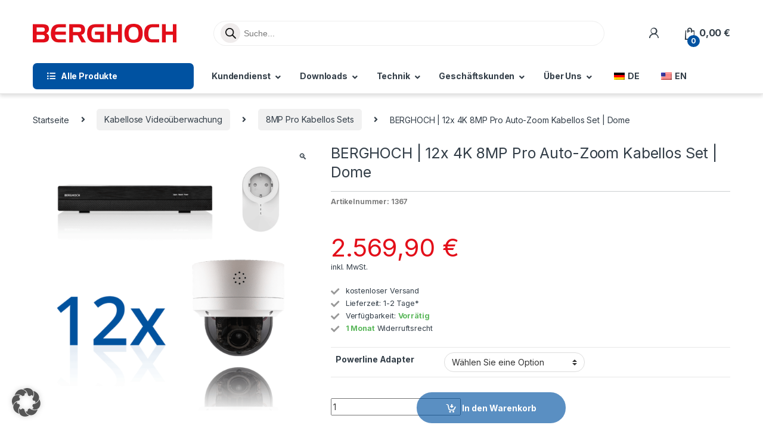

--- FILE ---
content_type: text/html; charset=UTF-8
request_url: https://www.berghoch.de/produkt/berghoch-12x-8mp-pro-kabellos-set-dome/
body_size: 107606
content:
<!DOCTYPE html>
<html lang="de" prefix="og: https://ogp.me/ns#">
<head>
<meta charset="UTF-8">
<meta name="viewport" content="width=device-width, initial-scale=1">
<link rel="profile" href="http://gmpg.org/xfn/11">
<link rel="pingback" href="https://www.berghoch.de/xmlrpc.php">


<!-- Google Tag Manager for WordPress by gtm4wp.com -->
<script data-cfasync="false" data-pagespeed-no-defer>
	var gtm4wp_datalayer_name = "dataLayer";
	var dataLayer = dataLayer || [];
	const gtm4wp_use_sku_instead = 0;
	const gtm4wp_currency = 'EUR';
	const gtm4wp_product_per_impression = 10;
	const gtm4wp_clear_ecommerce = false;
	const gtm4wp_datalayer_max_timeout = 2000;

	const gtm4wp_scrollerscript_debugmode         = false;
	const gtm4wp_scrollerscript_callbacktime      = 100;
	const gtm4wp_scrollerscript_readerlocation    = 150;
	const gtm4wp_scrollerscript_contentelementid  = "content";
	const gtm4wp_scrollerscript_scannertime       = 60;
</script>
<!-- End Google Tag Manager for WordPress by gtm4wp.com -->
<!-- Suchmaschinen-Optimierung durch Rank Math PRO - https://rankmath.com/ -->
<title>BERGHOCH | 12x 4K 8MP Pro Auto-Zoom Kabellos Set | Dome - Berghoch</title>
<meta name="description" content="Lieferumfang (1x) BERGHOCH 16 Kanal NVR Aufnahmegerät (1x) 2 TB vorinstallierte Festplatte (1x) Netzteil für NVR (1x) USB-Maus (12x) Pro Dome Überwachungskamera mit Nachtsicht, eingebautem Mikrofon, 5x Zoom Motor (12x) 30m Netzwerkkabel für Überwachungskamera (13x) Kabelloser Stromadapter (12x) POE Injektor (12x) Netzteil für POE Injektor (1x) Netzwerkkabel je 1m (2x) Hinweis-Warnaufkleber “Videokamera” für Ihr Haus (1x) Deutsches Benutzerhandbuch &amp; Schnellanleitung"/>
<meta name="robots" content="follow, index, max-snippet:-1, max-video-preview:-1, max-image-preview:large"/>
<link rel="canonical" href="https://www.berghoch.de/produkt/berghoch-12x-8mp-pro-kabellos-set-dome/" />
<meta property="og:locale" content="de_DE" />
<meta property="og:type" content="product" />
<meta property="og:title" content="BERGHOCH | 12x 4K 8MP Pro Auto-Zoom Kabellos Set | Dome - Berghoch" />
<meta property="og:description" content="Lieferumfang (1x) BERGHOCH 16 Kanal NVR Aufnahmegerät (1x) 2 TB vorinstallierte Festplatte (1x) Netzteil für NVR (1x) USB-Maus (12x) Pro Dome Überwachungskamera mit Nachtsicht, eingebautem Mikrofon, 5x Zoom Motor (12x) 30m Netzwerkkabel für Überwachungskamera (13x) Kabelloser Stromadapter (12x) POE Injektor (12x) Netzteil für POE Injektor (1x) Netzwerkkabel je 1m (2x) Hinweis-Warnaufkleber “Videokamera” für Ihr Haus (1x) Deutsches Benutzerhandbuch &amp; Schnellanleitung" />
<meta property="og:url" content="https://www.berghoch.de/produkt/berghoch-12x-8mp-pro-kabellos-set-dome/" />
<meta property="og:site_name" content="BERGHOCH" />
<meta property="og:updated_time" content="2026-01-11T14:02:03+01:00" />
<meta property="og:image" content="https://www.berghoch.de/wp-content/uploads/2025/04/Ptz_pro_dome_x12.png" />
<meta property="og:image:secure_url" content="https://www.berghoch.de/wp-content/uploads/2025/04/Ptz_pro_dome_x12.png" />
<meta property="og:image:width" content="1000" />
<meta property="og:image:height" content="1000" />
<meta property="og:image:alt" content="BERGHOCH | 12x 4K 8MP Pro Auto-Zoom Kabellos Set | Dome" />
<meta property="og:image:type" content="image/png" />
<meta property="product:availability" content="instock" />
<meta property="product:retailer_item_id" content="1367" />
<meta name="twitter:card" content="summary_large_image" />
<meta name="twitter:title" content="BERGHOCH | 12x 4K 8MP Pro Auto-Zoom Kabellos Set | Dome - Berghoch" />
<meta name="twitter:description" content="Lieferumfang (1x) BERGHOCH 16 Kanal NVR Aufnahmegerät (1x) 2 TB vorinstallierte Festplatte (1x) Netzteil für NVR (1x) USB-Maus (12x) Pro Dome Überwachungskamera mit Nachtsicht, eingebautem Mikrofon, 5x Zoom Motor (12x) 30m Netzwerkkabel für Überwachungskamera (13x) Kabelloser Stromadapter (12x) POE Injektor (12x) Netzteil für POE Injektor (1x) Netzwerkkabel je 1m (2x) Hinweis-Warnaufkleber “Videokamera” für Ihr Haus (1x) Deutsches Benutzerhandbuch &amp; Schnellanleitung" />
<meta name="twitter:image" content="https://www.berghoch.de/wp-content/uploads/2025/04/Ptz_pro_dome_x12.png" />
<meta name="twitter:label1" content="Preis" />
<meta name="twitter:data1" content="2.569,90&nbsp;&euro; - 2.894,90&nbsp;&euro;" />
<meta name="twitter:label2" content="Verfügbarkeit" />
<meta name="twitter:data2" content="Vorrätig" />
<script type="application/ld+json" class="rank-math-schema-pro">{"@context":"https://schema.org","@graph":[{"@type":"Organization","@id":"https://www.berghoch.de/#organization","name":"BERGHOCH","url":"https://www.berghoch.de","logo":{"@type":"ImageObject","@id":"https://www.berghoch.de/#logo","url":"https://www.berghoch.de/wp-content/uploads/2025/08/berghoch_logo_transp.png","contentUrl":"https://www.berghoch.de/wp-content/uploads/2025/08/berghoch_logo_transp.png","caption":"BERGHOCH","inLanguage":"de","width":"1843","height":"1843"},"description":"BERGHOCH ist Hersteller f\u00fcr Video\u00fcberwachung und Alarmanlagen aus Dortmund"},{"@type":"WebSite","@id":"https://www.berghoch.de/#website","url":"https://www.berghoch.de","name":"BERGHOCH","publisher":{"@id":"https://www.berghoch.de/#organization"},"inLanguage":"de"},{"@type":"ImageObject","@id":"https://www.berghoch.de/wp-content/uploads/2025/04/Ptz_pro_dome_x12.png","url":"https://www.berghoch.de/wp-content/uploads/2025/04/Ptz_pro_dome_x12.png","width":"1000","height":"1000","inLanguage":"de"},{"@type":"BreadcrumbList","@id":"https://www.berghoch.de/produkt/berghoch-12x-8mp-pro-kabellos-set-dome/#breadcrumb","itemListElement":[{"@type":"ListItem","position":"1","item":{"@id":"https://www.berghoch.de","name":"Startseite"}},{"@type":"ListItem","position":"2","item":{"@id":"https://www.berghoch.de/produkt-kategorie/kabellose-videoueberwachung/8mp-pro-kabellos/","name":"8MP Pro Kabellos Sets"}},{"@type":"ListItem","position":"3","item":{"@id":"https://www.berghoch.de/produkt/berghoch-12x-8mp-pro-kabellos-set-dome/","name":"BERGHOCH | 12x 4K 8MP Pro Auto-Zoom Kabellos Set | Dome"}}]},{"@type":"WebPage","@id":"https://www.berghoch.de/produkt/berghoch-12x-8mp-pro-kabellos-set-dome/#webpage","url":"https://www.berghoch.de/produkt/berghoch-12x-8mp-pro-kabellos-set-dome/","name":"BERGHOCH | 12x 4K 8MP Pro Auto-Zoom Kabellos Set | Dome - Berghoch","datePublished":"2020-10-15T15:14:00+02:00","dateModified":"2026-01-11T14:02:03+01:00","isPartOf":{"@id":"https://www.berghoch.de/#website"},"primaryImageOfPage":{"@id":"https://www.berghoch.de/wp-content/uploads/2025/04/Ptz_pro_dome_x12.png"},"inLanguage":"de","breadcrumb":{"@id":"https://www.berghoch.de/produkt/berghoch-12x-8mp-pro-kabellos-set-dome/#breadcrumb"}},{"@type":"ProductGroup","name":"BERGHOCH | 12x 4K 8MP Pro Auto-Zoom Kabellos Set | Dome - Berghoch","description":"Lieferumfang (1x) BERGHOCH 16 Kanal NVR Aufnahmeger\u00e4t (1x) 2 TB vorinstallierte Festplatte (1x) Netzteil f\u00fcr NVR (1x) USB-Maus (12x) Pro Dome \u00dcberwachungskamera mit Nachtsicht, eingebautem Mikrofon, 5x Zoom Motor (12x) 30m Netzwerkkabel f\u00fcr \u00dcberwachungskamera (13x) Kabelloser Stromadapter (12x) POE Injektor (12x) Netzteil f\u00fcr POE Injektor (1x) Netzwerkkabel je 1m (2x) Hinweis-Warnaufkleber \u201cVideokamera\u201d f\u00fcr Ihr Haus (1x) Deutsches Benutzerhandbuch &amp; Schnellanleitung","sku":"1367","category":"Kabellose Video\u00fcberwachung &gt; 8MP Pro Kabellos Sets","mainEntityOfPage":{"@id":"https://www.berghoch.de/produkt/berghoch-12x-8mp-pro-kabellos-set-dome/#webpage"},"weight":{"@type":"QuantitativeValue","unitCode":"KGM","value":"25"},"image":{"@id":"https://www.berghoch.de/wp-content/uploads/2025/04/Ptz_pro_dome_x12.png"},"url":"https://www.berghoch.de/produkt/berghoch-12x-8mp-pro-kabellos-set-dome/","productGroupID":"1367","hasVariant":[{"@type":"Product","sku":"1367","name":"BERGHOCH | 12x 4K 8MP Pro Auto-Zoom Kabellos Set | Dome<span> - </span>Standard Powerline Adapter","description":"Lieferumfang (1x) BERGHOCH 16 Kanal NVR Aufnahmeger\u00e4t (1x) 2 TB vorinstallierte Festplatte (1x) Netzteil f\u00fcr NVR (1x) USB-Maus (12x) Pro Dome \u00dcberwachungskamera mit Nachtsicht, eingebautem Mikrofon, 5x Zoom Motor (12x) 30m Netzwerkkabel f\u00fcr \u00dcberwachungskamera (13x) Kabelloser Stromadapter (12x) POE Injektor (12x) Netzteil f\u00fcr POE Injektor (1x) Netzwerkkabel je 1m (2x) Hinweis-Warnaufkleber \u201cVideokamera\u201d f\u00fcr Ihr Haus (1x) Deutsches Benutzerhandbuch &amp; Schnellanleitung","image":"https://www.berghoch.de/wp-content/uploads/2025/04/Ptz_pro_dome_x12-150x150.png","offers":{"@type":"Offer","description":"Lieferumfang (1x) BERGHOCH 16 Kanal NVR Aufnahmeger\u00e4t (1x) 2 TB vorinstallierte Festplatte (1x) Netzteil f\u00fcr NVR (1x) USB-Maus (12x) Pro Dome \u00dcberwachungskamera mit Nachtsicht, eingebautem Mikrofon, 5x Zoom Motor (12x) 30m Netzwerkkabel f\u00fcr \u00dcberwachungskamera (13x) Kabelloser Stromadapter (12x) POE Injektor (12x) Netzteil f\u00fcr POE Injektor (1x) Netzwerkkabel je 1m (2x) Hinweis-Warnaufkleber \u201cVideokamera\u201d f\u00fcr Ihr Haus (1x) Deutsches Benutzerhandbuch &amp; Schnellanleitung","price":"2569.9","priceCurrency":"EUR","availability":"http://schema.org/InStock","itemCondition":"NewCondition","priceValidUntil":"2027-12-31","url":"https://www.berghoch.de/produkt/berghoch-12x-8mp-pro-kabellos-set-dome/?attribute_powerline-adapter=Standard+Powerline+Adapter"}},{"@type":"Product","sku":"1367","name":"BERGHOCH | 12x 4K 8MP Pro Auto-Zoom Kabellos Set | Dome<span> - </span>FRITZ! Powerline Adapter","description":"Lieferumfang (1x) BERGHOCH 16 Kanal NVR Aufnahmeger\u00e4t (1x) 2 TB vorinstallierte Festplatte (1x) Netzteil f\u00fcr NVR (1x) USB-Maus (12x) Pro Dome \u00dcberwachungskamera mit Nachtsicht, eingebautem Mikrofon, 5x Zoom Motor (12x) 30m Netzwerkkabel f\u00fcr \u00dcberwachungskamera (13x) Kabelloser Stromadapter (12x) POE Injektor (12x) Netzteil f\u00fcr POE Injektor (1x) Netzwerkkabel je 1m (2x) Hinweis-Warnaufkleber \u201cVideokamera\u201d f\u00fcr Ihr Haus (1x) Deutsches Benutzerhandbuch &amp; Schnellanleitung","image":"https://www.berghoch.de/wp-content/uploads/2025/04/Ptz_pro_dome_x12-150x150.png","offers":{"@type":"Offer","description":"Lieferumfang (1x) BERGHOCH 16 Kanal NVR Aufnahmeger\u00e4t (1x) 2 TB vorinstallierte Festplatte (1x) Netzteil f\u00fcr NVR (1x) USB-Maus (12x) Pro Dome \u00dcberwachungskamera mit Nachtsicht, eingebautem Mikrofon, 5x Zoom Motor (12x) 30m Netzwerkkabel f\u00fcr \u00dcberwachungskamera (13x) Kabelloser Stromadapter (12x) POE Injektor (12x) Netzteil f\u00fcr POE Injektor (1x) Netzwerkkabel je 1m (2x) Hinweis-Warnaufkleber \u201cVideokamera\u201d f\u00fcr Ihr Haus (1x) Deutsches Benutzerhandbuch &amp; Schnellanleitung","price":"2894.9","priceCurrency":"EUR","availability":"http://schema.org/InStock","itemCondition":"NewCondition","priceValidUntil":"2027-12-31","url":"https://www.berghoch.de/produkt/berghoch-12x-8mp-pro-kabellos-set-dome/?attribute_powerline-adapter=FRITZ%21+Powerline+Adapter"}}],"@id":"https://www.berghoch.de/produkt/berghoch-12x-8mp-pro-kabellos-set-dome/#richSnippet"}]}</script>
<!-- /Rank Math WordPress SEO Plugin -->

<link data-borlabs-cookie-style-blocker-id="google-fonts" rel='dns-prefetch' data-borlabs-cookie-style-blocker-href='//fonts.googleapis.com' />
<link data-borlabs-cookie-style-blocker-id="google-fonts" data-borlabs-cookie-style-blocker-href='https://fonts.gstatic.com' crossorigin rel='preconnect' />
<link rel="alternate" type="application/rss+xml" title="Berghoch &raquo; Feed" href="https://www.berghoch.de/feed/" />
<link rel="alternate" type="application/rss+xml" title="Berghoch &raquo; Kommentar-Feed" href="https://www.berghoch.de/comments/feed/" />

<!-- Google Tag Manager for WordPress by gtm4wp.com -->
<!-- GTM Container placement set to off -->
<script data-cfasync="false" data-pagespeed-no-defer>
	var dataLayer_content = {"pagePostType":"product","pagePostType2":"single-product","pagePostAuthor":"Mark Mende","productRatingCounts":[],"productAverageRating":0,"productReviewCount":0,"productType":"variable","productIsVariable":1};
	dataLayer.push( dataLayer_content );
</script>
<script data-cfasync="false" data-pagespeed-no-defer>
	console.warn && console.warn("[GTM4WP] Google Tag Manager container code placement set to OFF !!!");
	console.warn && console.warn("[GTM4WP] Data layer codes are active but GTM container must be loaded using custom coding !!!");
</script>
<!-- End Google Tag Manager for WordPress by gtm4wp.com --><link rel="alternate" title="oEmbed (JSON)" type="application/json+oembed" href="https://www.berghoch.de/wp-json/oembed/1.0/embed?url=https%3A%2F%2Fwww.berghoch.de%2Fprodukt%2Fberghoch-12x-8mp-pro-kabellos-set-dome%2F" />
<link rel="alternate" title="oEmbed (XML)" type="text/xml+oembed" href="https://www.berghoch.de/wp-json/oembed/1.0/embed?url=https%3A%2F%2Fwww.berghoch.de%2Fprodukt%2Fberghoch-12x-8mp-pro-kabellos-set-dome%2F&#038;format=xml" />
<style id='wp-img-auto-sizes-contain-inline-css' type='text/css'>
img:is([sizes=auto i],[sizes^="auto," i]){contain-intrinsic-size:3000px 1500px}
/*# sourceURL=wp-img-auto-sizes-contain-inline-css */
</style>
<style id='wp-emoji-styles-inline-css' type='text/css'>

	img.wp-smiley, img.emoji {
		display: inline !important;
		border: none !important;
		box-shadow: none !important;
		height: 1em !important;
		width: 1em !important;
		margin: 0 0.07em !important;
		vertical-align: -0.1em !important;
		background: none !important;
		padding: 0 !important;
	}
/*# sourceURL=wp-emoji-styles-inline-css */
</style>
<link rel='stylesheet' id='wp-block-library-css' href='https://www.berghoch.de/wp-includes/css/dist/block-library/style.min.css?ver=6.9' type='text/css' media='all' />
<style id='classic-theme-styles-inline-css' type='text/css'>
/*! This file is auto-generated */
.wp-block-button__link{color:#fff;background-color:#32373c;border-radius:9999px;box-shadow:none;text-decoration:none;padding:calc(.667em + 2px) calc(1.333em + 2px);font-size:1.125em}.wp-block-file__button{background:#32373c;color:#fff;text-decoration:none}
/*# sourceURL=/wp-includes/css/classic-themes.min.css */
</style>
<style id='provenexpert-awards-style-inline-css' type='text/css'>
.provenexpert-error p,.provenexpert-hint p{background-color:#ffa800;border:1px solid #ffa800;border-radius:4px;color:#fff;display:inline-block;margin-right:8px;padding:4px 12px}.provenexpert-error .dashicons,.provenexpert-hint .dashicons{vertical-align:middle}

/*# sourceURL=https://www.berghoch.de/wp-content/plugins/provenexpert/blocks/awards/build/style-index.css */
</style>
<style id='global-styles-inline-css' type='text/css'>
:root{--wp--preset--aspect-ratio--square: 1;--wp--preset--aspect-ratio--4-3: 4/3;--wp--preset--aspect-ratio--3-4: 3/4;--wp--preset--aspect-ratio--3-2: 3/2;--wp--preset--aspect-ratio--2-3: 2/3;--wp--preset--aspect-ratio--16-9: 16/9;--wp--preset--aspect-ratio--9-16: 9/16;--wp--preset--color--black: #000000;--wp--preset--color--cyan-bluish-gray: #abb8c3;--wp--preset--color--white: #ffffff;--wp--preset--color--pale-pink: #f78da7;--wp--preset--color--vivid-red: #cf2e2e;--wp--preset--color--luminous-vivid-orange: #ff6900;--wp--preset--color--luminous-vivid-amber: #fcb900;--wp--preset--color--light-green-cyan: #7bdcb5;--wp--preset--color--vivid-green-cyan: #00d084;--wp--preset--color--pale-cyan-blue: #8ed1fc;--wp--preset--color--vivid-cyan-blue: #0693e3;--wp--preset--color--vivid-purple: #9b51e0;--wp--preset--gradient--vivid-cyan-blue-to-vivid-purple: linear-gradient(135deg,rgb(6,147,227) 0%,rgb(155,81,224) 100%);--wp--preset--gradient--light-green-cyan-to-vivid-green-cyan: linear-gradient(135deg,rgb(122,220,180) 0%,rgb(0,208,130) 100%);--wp--preset--gradient--luminous-vivid-amber-to-luminous-vivid-orange: linear-gradient(135deg,rgb(252,185,0) 0%,rgb(255,105,0) 100%);--wp--preset--gradient--luminous-vivid-orange-to-vivid-red: linear-gradient(135deg,rgb(255,105,0) 0%,rgb(207,46,46) 100%);--wp--preset--gradient--very-light-gray-to-cyan-bluish-gray: linear-gradient(135deg,rgb(238,238,238) 0%,rgb(169,184,195) 100%);--wp--preset--gradient--cool-to-warm-spectrum: linear-gradient(135deg,rgb(74,234,220) 0%,rgb(151,120,209) 20%,rgb(207,42,186) 40%,rgb(238,44,130) 60%,rgb(251,105,98) 80%,rgb(254,248,76) 100%);--wp--preset--gradient--blush-light-purple: linear-gradient(135deg,rgb(255,206,236) 0%,rgb(152,150,240) 100%);--wp--preset--gradient--blush-bordeaux: linear-gradient(135deg,rgb(254,205,165) 0%,rgb(254,45,45) 50%,rgb(107,0,62) 100%);--wp--preset--gradient--luminous-dusk: linear-gradient(135deg,rgb(255,203,112) 0%,rgb(199,81,192) 50%,rgb(65,88,208) 100%);--wp--preset--gradient--pale-ocean: linear-gradient(135deg,rgb(255,245,203) 0%,rgb(182,227,212) 50%,rgb(51,167,181) 100%);--wp--preset--gradient--electric-grass: linear-gradient(135deg,rgb(202,248,128) 0%,rgb(113,206,126) 100%);--wp--preset--gradient--midnight: linear-gradient(135deg,rgb(2,3,129) 0%,rgb(40,116,252) 100%);--wp--preset--font-size--small: 13px;--wp--preset--font-size--medium: 20px;--wp--preset--font-size--large: 36px;--wp--preset--font-size--x-large: 42px;--wp--preset--spacing--20: 0.44rem;--wp--preset--spacing--30: 0.67rem;--wp--preset--spacing--40: 1rem;--wp--preset--spacing--50: 1.5rem;--wp--preset--spacing--60: 2.25rem;--wp--preset--spacing--70: 3.38rem;--wp--preset--spacing--80: 5.06rem;--wp--preset--shadow--natural: 6px 6px 9px rgba(0, 0, 0, 0.2);--wp--preset--shadow--deep: 12px 12px 50px rgba(0, 0, 0, 0.4);--wp--preset--shadow--sharp: 6px 6px 0px rgba(0, 0, 0, 0.2);--wp--preset--shadow--outlined: 6px 6px 0px -3px rgb(255, 255, 255), 6px 6px rgb(0, 0, 0);--wp--preset--shadow--crisp: 6px 6px 0px rgb(0, 0, 0);}:where(.is-layout-flex){gap: 0.5em;}:where(.is-layout-grid){gap: 0.5em;}body .is-layout-flex{display: flex;}.is-layout-flex{flex-wrap: wrap;align-items: center;}.is-layout-flex > :is(*, div){margin: 0;}body .is-layout-grid{display: grid;}.is-layout-grid > :is(*, div){margin: 0;}:where(.wp-block-columns.is-layout-flex){gap: 2em;}:where(.wp-block-columns.is-layout-grid){gap: 2em;}:where(.wp-block-post-template.is-layout-flex){gap: 1.25em;}:where(.wp-block-post-template.is-layout-grid){gap: 1.25em;}.has-black-color{color: var(--wp--preset--color--black) !important;}.has-cyan-bluish-gray-color{color: var(--wp--preset--color--cyan-bluish-gray) !important;}.has-white-color{color: var(--wp--preset--color--white) !important;}.has-pale-pink-color{color: var(--wp--preset--color--pale-pink) !important;}.has-vivid-red-color{color: var(--wp--preset--color--vivid-red) !important;}.has-luminous-vivid-orange-color{color: var(--wp--preset--color--luminous-vivid-orange) !important;}.has-luminous-vivid-amber-color{color: var(--wp--preset--color--luminous-vivid-amber) !important;}.has-light-green-cyan-color{color: var(--wp--preset--color--light-green-cyan) !important;}.has-vivid-green-cyan-color{color: var(--wp--preset--color--vivid-green-cyan) !important;}.has-pale-cyan-blue-color{color: var(--wp--preset--color--pale-cyan-blue) !important;}.has-vivid-cyan-blue-color{color: var(--wp--preset--color--vivid-cyan-blue) !important;}.has-vivid-purple-color{color: var(--wp--preset--color--vivid-purple) !important;}.has-black-background-color{background-color: var(--wp--preset--color--black) !important;}.has-cyan-bluish-gray-background-color{background-color: var(--wp--preset--color--cyan-bluish-gray) !important;}.has-white-background-color{background-color: var(--wp--preset--color--white) !important;}.has-pale-pink-background-color{background-color: var(--wp--preset--color--pale-pink) !important;}.has-vivid-red-background-color{background-color: var(--wp--preset--color--vivid-red) !important;}.has-luminous-vivid-orange-background-color{background-color: var(--wp--preset--color--luminous-vivid-orange) !important;}.has-luminous-vivid-amber-background-color{background-color: var(--wp--preset--color--luminous-vivid-amber) !important;}.has-light-green-cyan-background-color{background-color: var(--wp--preset--color--light-green-cyan) !important;}.has-vivid-green-cyan-background-color{background-color: var(--wp--preset--color--vivid-green-cyan) !important;}.has-pale-cyan-blue-background-color{background-color: var(--wp--preset--color--pale-cyan-blue) !important;}.has-vivid-cyan-blue-background-color{background-color: var(--wp--preset--color--vivid-cyan-blue) !important;}.has-vivid-purple-background-color{background-color: var(--wp--preset--color--vivid-purple) !important;}.has-black-border-color{border-color: var(--wp--preset--color--black) !important;}.has-cyan-bluish-gray-border-color{border-color: var(--wp--preset--color--cyan-bluish-gray) !important;}.has-white-border-color{border-color: var(--wp--preset--color--white) !important;}.has-pale-pink-border-color{border-color: var(--wp--preset--color--pale-pink) !important;}.has-vivid-red-border-color{border-color: var(--wp--preset--color--vivid-red) !important;}.has-luminous-vivid-orange-border-color{border-color: var(--wp--preset--color--luminous-vivid-orange) !important;}.has-luminous-vivid-amber-border-color{border-color: var(--wp--preset--color--luminous-vivid-amber) !important;}.has-light-green-cyan-border-color{border-color: var(--wp--preset--color--light-green-cyan) !important;}.has-vivid-green-cyan-border-color{border-color: var(--wp--preset--color--vivid-green-cyan) !important;}.has-pale-cyan-blue-border-color{border-color: var(--wp--preset--color--pale-cyan-blue) !important;}.has-vivid-cyan-blue-border-color{border-color: var(--wp--preset--color--vivid-cyan-blue) !important;}.has-vivid-purple-border-color{border-color: var(--wp--preset--color--vivid-purple) !important;}.has-vivid-cyan-blue-to-vivid-purple-gradient-background{background: var(--wp--preset--gradient--vivid-cyan-blue-to-vivid-purple) !important;}.has-light-green-cyan-to-vivid-green-cyan-gradient-background{background: var(--wp--preset--gradient--light-green-cyan-to-vivid-green-cyan) !important;}.has-luminous-vivid-amber-to-luminous-vivid-orange-gradient-background{background: var(--wp--preset--gradient--luminous-vivid-amber-to-luminous-vivid-orange) !important;}.has-luminous-vivid-orange-to-vivid-red-gradient-background{background: var(--wp--preset--gradient--luminous-vivid-orange-to-vivid-red) !important;}.has-very-light-gray-to-cyan-bluish-gray-gradient-background{background: var(--wp--preset--gradient--very-light-gray-to-cyan-bluish-gray) !important;}.has-cool-to-warm-spectrum-gradient-background{background: var(--wp--preset--gradient--cool-to-warm-spectrum) !important;}.has-blush-light-purple-gradient-background{background: var(--wp--preset--gradient--blush-light-purple) !important;}.has-blush-bordeaux-gradient-background{background: var(--wp--preset--gradient--blush-bordeaux) !important;}.has-luminous-dusk-gradient-background{background: var(--wp--preset--gradient--luminous-dusk) !important;}.has-pale-ocean-gradient-background{background: var(--wp--preset--gradient--pale-ocean) !important;}.has-electric-grass-gradient-background{background: var(--wp--preset--gradient--electric-grass) !important;}.has-midnight-gradient-background{background: var(--wp--preset--gradient--midnight) !important;}.has-small-font-size{font-size: var(--wp--preset--font-size--small) !important;}.has-medium-font-size{font-size: var(--wp--preset--font-size--medium) !important;}.has-large-font-size{font-size: var(--wp--preset--font-size--large) !important;}.has-x-large-font-size{font-size: var(--wp--preset--font-size--x-large) !important;}
:where(.wp-block-post-template.is-layout-flex){gap: 1.25em;}:where(.wp-block-post-template.is-layout-grid){gap: 1.25em;}
:where(.wp-block-term-template.is-layout-flex){gap: 1.25em;}:where(.wp-block-term-template.is-layout-grid){gap: 1.25em;}
:where(.wp-block-columns.is-layout-flex){gap: 2em;}:where(.wp-block-columns.is-layout-grid){gap: 2em;}
:root :where(.wp-block-pullquote){font-size: 1.5em;line-height: 1.6;}
/*# sourceURL=global-styles-inline-css */
</style>
<link rel='stylesheet' id='prettyphotocss-css' href='https://www.berghoch.de/wp-content/cache/background-css/1/www.berghoch.de/wp-content/plugins/webrotate-360-product-viewer/prettyphoto/css/prettyphoto.css?ver=3.1.5&wpr_t=1769105850' type='text/css' media='all' />
<link rel='stylesheet' id='wr360overrides-css' href='https://www.berghoch.de/wp-content/plugins/webrotate-360-product-viewer/public/woo-overrides.css?ver=3.1.5' type='text/css' media='all' />
<link rel='stylesheet' id='wr360style-css' href='https://www.berghoch.de/wp-content/cache/background-css/1/www.berghoch.de/wp-content/plugins/webrotate-360-product-viewer/imagerotator/html/css/retina.css?ver=3.1.5&wpr_t=1769105850' type='text/css' media='all' />
<link rel='stylesheet' id='photoswipe-css' href='https://www.berghoch.de/wp-content/cache/background-css/1/www.berghoch.de/wp-content/plugins/woocommerce/assets/css/photoswipe/photoswipe.min.css?ver=10.4.3&wpr_t=1769105850' type='text/css' media='all' />
<link rel='stylesheet' id='photoswipe-default-skin-css' href='https://www.berghoch.de/wp-content/cache/background-css/1/www.berghoch.de/wp-content/plugins/woocommerce/assets/css/photoswipe/default-skin/default-skin.min.css?ver=10.4.3&wpr_t=1769105850' type='text/css' media='all' />
<style id='woocommerce-inline-inline-css' type='text/css'>
.woocommerce form .form-row .required { visibility: visible; }
/*# sourceURL=woocommerce-inline-inline-css */
</style>
<link rel='stylesheet' id='trp-language-switcher-style-css' href='https://www.berghoch.de/wp-content/cache/background-css/1/www.berghoch.de/wp-content/plugins/translatepress-multilingual/assets/css/trp-language-switcher.css?ver=3.0.7&wpr_t=1769105850' type='text/css' media='all' />
<link rel='stylesheet' id='site-reviews-css' href='https://www.berghoch.de/wp-content/plugins/site-reviews/assets/styles/default.css?ver=7.2.13' type='text/css' media='all' />
<style id='site-reviews-inline-css' type='text/css'>
:root{--glsr-star-empty:url(https://www.berghoch.de/wp-content/plugins/site-reviews/assets/images/stars/default/star-empty.svg);--glsr-star-error:url(https://www.berghoch.de/wp-content/plugins/site-reviews/assets/images/stars/default/star-error.svg);--glsr-star-full:url(https://www.berghoch.de/wp-content/plugins/site-reviews/assets/images/stars/default/star-full.svg);--glsr-star-half:url(https://www.berghoch.de/wp-content/plugins/site-reviews/assets/images/stars/default/star-half.svg)}

/*# sourceURL=site-reviews-inline-css */
</style>
<link rel='stylesheet' id='site-reviews-images-css' href='https://www.berghoch.de/wp-content/plugins/site-reviews-images/assets/site-reviews-images.css?ver=4.1.2' type='text/css' media='all' />
<link rel='stylesheet' id='dgwt-wcas-style-css' href='https://www.berghoch.de/wp-content/cache/background-css/1/www.berghoch.de/wp-content/plugins/ajax-search-for-woocommerce/assets/css/style.min.css?ver=1.32.2&wpr_t=1769105850' type='text/css' media='all' />
<link data-borlabs-cookie-style-blocker-id="google-fonts" rel='stylesheet' id='electro-fonts-css' data-borlabs-cookie-style-blocker-href='https://fonts.googleapis.com/css2?family=Inter:wght@300;400;600;700&#038;display=swap' type='text/css' media='all' />
<link rel='stylesheet' id='font-electro-css' href='https://www.berghoch.de/wp-content/themes/electro/assets/css/font-electro.css?ver=3.3.13' type='text/css' media='all' />
<link rel='stylesheet' id='fontawesome-css' href='https://www.berghoch.de/wp-content/themes/electro/assets/vendor/fontawesome/css/all.min.css?ver=3.3.13' type='text/css' media='all' />
<link rel='stylesheet' id='animate-css-css' href='https://www.berghoch.de/wp-content/themes/electro/assets/vendor/animate.css/animate.min.css?ver=3.3.13' type='text/css' media='all' />
<link rel='stylesheet' id='electro-style-css' href='https://www.berghoch.de/wp-content/cache/background-css/1/www.berghoch.de/wp-content/themes/electro/style.min.css?ver=3.3.13&wpr_t=1769105850' type='text/css' media='all' />
<link rel='stylesheet' id='electro-child-style-css' href='https://www.berghoch.de/wp-content/cache/background-css/1/www.berghoch.de/wp-content/themes/electro-child/style.css?ver=3.3.13&wpr_t=1769105850' type='text/css' media='all' />
<link rel='stylesheet' id='elementor-frontend-css' href='https://www.berghoch.de/wp-content/plugins/elementor/assets/css/frontend.min.css?ver=3.34.1' type='text/css' media='all' />
<style id='elementor-frontend-inline-css' type='text/css'>

				.elementor-widget-woocommerce-checkout-page .woocommerce table.woocommerce-checkout-review-order-table {
				    margin: var(--sections-margin, 24px 0 24px 0);
				    padding: var(--sections-padding, 16px 16px);
				}
				.elementor-widget-woocommerce-checkout-page .woocommerce table.woocommerce-checkout-review-order-table .cart_item td.product-name {
				    padding-right: 20px;
				}
				.elementor-widget-woocommerce-checkout-page .woocommerce .woocommerce-checkout #payment {
					border: none;
					padding: 0;
				}
				.elementor-widget-woocommerce-checkout-page .woocommerce .e-checkout__order_review-2 {
					background: var(--sections-background-color, #ffffff);
				    border-radius: var(--sections-border-radius, 3px);
				    padding: var(--sections-padding, 16px 30px);
				    margin: var(--sections-margin, 0 0 24px 0);
				    border-style: var(--sections-border-type, solid);
				    border-color: var(--sections-border-color, #D5D8DC);
				    border-width: 1px;
				    display: block;
				}
				.elementor-widget-woocommerce-checkout-page .woocommerce-checkout .place-order {
					display: -webkit-box;
					display: -ms-flexbox;
					display: flex;
					-webkit-box-orient: vertical;
					-webkit-box-direction: normal;
					-ms-flex-direction: column;
					flex-direction: column;
					-ms-flex-wrap: wrap;
					flex-wrap: wrap;
					padding: 0;
					margin-bottom: 0;
					margin-top: 1em;
					-webkit-box-align: var(--place-order-title-alignment, stretch);
					-ms-flex-align: var(--place-order-title-alignment, stretch);
					align-items: var(--place-order-title-alignment, stretch); 
				}
				.elementor-widget-woocommerce-checkout-page .woocommerce-checkout #place_order {
					background-color: #5bc0de;
					width: var(--purchase-button-width, auto);
					float: none;
					color: var(--purchase-button-normal-text-color, #ffffff);
					min-height: auto;
					padding: var(--purchase-button-padding, 1em 1em);
					border-radius: var(--purchase-button-border-radius, 3px); 
		        }
		        .elementor-widget-woocommerce-checkout-page .woocommerce-checkout #place_order:hover {
					background-color: #5bc0de;
					color: var(--purchase-button-hover-text-color, #ffffff);
					border-color: var(--purchase-button-hover-border-color, #5bc0de);
					-webkit-transition-duration: var(--purchase-button-hover-transition-duration, 0.3s);
					-o-transition-duration: var(--purchase-button-hover-transition-duration, 0.3s);
					transition-duration: var(--purchase-button-hover-transition-duration, 0.3s); 
                }
			
/*# sourceURL=elementor-frontend-inline-css */
</style>
<link rel='stylesheet' id='elementor-post-13625-css' href='https://www.berghoch.de/wp-content/uploads/elementor/css/post-13625.css?ver=1768603424' type='text/css' media='all' />
<link rel='stylesheet' id='font-awesome-5-all-css' href='https://www.berghoch.de/wp-content/plugins/elementor/assets/lib/font-awesome/css/all.min.css?ver=1.6.17' type='text/css' media='all' />
<link rel='stylesheet' id='font-awesome-4-shim-css' href='https://www.berghoch.de/wp-content/plugins/elementor/assets/lib/font-awesome/css/v4-shims.min.css?ver=3.34.1' type='text/css' media='all' />
<link rel='stylesheet' id='borlabs-cookie-custom-css' href='https://www.berghoch.de/wp-content/cache/borlabs-cookie/1/borlabs-cookie-1-de.css?ver=3.3.23-105' type='text/css' media='all' />
<link rel='stylesheet' id='dashicons-css' href='https://www.berghoch.de/wp-includes/css/dashicons.min.css?ver=6.9' type='text/css' media='all' />
<link rel='stylesheet' id='thwepof-public-style-css' href='https://www.berghoch.de/wp-content/plugins/woo-extra-product-options/public/assets/css/thwepof-public.min.css?ver=6.9' type='text/css' media='all' />
<link rel='stylesheet' id='jquery-ui-style-css' href='https://www.berghoch.de/wp-content/cache/background-css/1/www.berghoch.de/wp-content/plugins/woo-extra-product-options/public/assets/css/jquery-ui/jquery-ui.css?ver=6.9&wpr_t=1769105850' type='text/css' media='all' />
<link rel='stylesheet' id='jquery-timepicker-css' href='https://www.berghoch.de/wp-content/plugins/woo-extra-product-options/public/assets/js/timepicker/jquery.timepicker.css?ver=6.9' type='text/css' media='all' />
<link rel='stylesheet' id='wc-pb-checkout-blocks-css' href='https://www.berghoch.de/wp-content/plugins/woocommerce-product-bundles/assets/css/frontend/checkout-blocks.css?ver=8.5.5' type='text/css' media='all' />
<link rel='stylesheet' id='woocommerce-gzd-layout-css' href='https://www.berghoch.de/wp-content/plugins/woocommerce-germanized/build/static/layout-styles.css?ver=3.20.5' type='text/css' media='all' />
<style id='woocommerce-gzd-layout-inline-css' type='text/css'>
.woocommerce-checkout .shop_table { background-color: #eeeeee; } .product p.deposit-packaging-type { font-size: 1.25em !important; } p.woocommerce-shipping-destination { display: none; }
                .wc-gzd-nutri-score-value-a {
                    background: var(--wpr-bg-7d4b4910-605c-4a12-b73c-42599ceabc51) no-repeat;
                }
                .wc-gzd-nutri-score-value-b {
                    background: var(--wpr-bg-65a379c8-c08c-4944-9ed2-c70409e9c639) no-repeat;
                }
                .wc-gzd-nutri-score-value-c {
                    background: var(--wpr-bg-164d26eb-5f19-4174-89fd-fce6169d9738) no-repeat;
                }
                .wc-gzd-nutri-score-value-d {
                    background: var(--wpr-bg-516dae51-8417-4d8e-a4ae-7258302c2508) no-repeat;
                }
                .wc-gzd-nutri-score-value-e {
                    background: var(--wpr-bg-34e3139a-40ed-4fb7-a66a-8f731104514f) no-repeat;
                }
            
/*# sourceURL=woocommerce-gzd-layout-inline-css */
</style>
<link rel='stylesheet' id='electro-custom-color-css' href='https://www.berghoch.de/wp-content/themes/electro-child/custom-color.css?ver=6.9' type='text/css' media='all' />
<link rel='stylesheet' id='bewf-fix-css' href='https://www.berghoch.de/wp-content/plugins/berghoch-elementor-woo-fix/assets/css/fix.css?ver=1.0.0' type='text/css' media='all' />
<link rel='stylesheet' id='wc-bundle-style-css' href='https://www.berghoch.de/wp-content/plugins/woocommerce-product-bundles/assets/css/frontend/woocommerce.css?ver=8.5.5' type='text/css' media='all' />
<link rel='stylesheet' id='eael-general-css' href='https://www.berghoch.de/wp-content/plugins/essential-addons-for-elementor-lite/assets/front-end/css/view/general.min.css?ver=6.5.7' type='text/css' media='all' />
<style id='rocket-lazyload-inline-css' type='text/css'>
.rll-youtube-player{position:relative;padding-bottom:56.23%;height:0;overflow:hidden;max-width:100%;}.rll-youtube-player:focus-within{outline: 2px solid currentColor;outline-offset: 5px;}.rll-youtube-player iframe{position:absolute;top:0;left:0;width:100%;height:100%;z-index:100;background:0 0}.rll-youtube-player img{bottom:0;display:block;left:0;margin:auto;max-width:100%;width:100%;position:absolute;right:0;top:0;border:none;height:auto;-webkit-transition:.4s all;-moz-transition:.4s all;transition:.4s all}.rll-youtube-player img:hover{-webkit-filter:brightness(75%)}.rll-youtube-player .play{height:100%;width:100%;left:0;top:0;position:absolute;background:var(--wpr-bg-252613e2-5cfa-41af-8904-ab4205e64bf0) no-repeat center;background-color: transparent !important;cursor:pointer;border:none;}
/*# sourceURL=rocket-lazyload-inline-css */
</style>
<script type="text/template" id="tmpl-variation-template">
	<div class="woocommerce-variation-description">{{{ data.variation.variation_description }}}</div>
	<div class="woocommerce-variation-price">{{{ data.variation.price_html }}}</div>
	<div class="woocommerce-variation-availability">{{{ data.variation.availability_html }}}</div>
</script>
<script type="text/template" id="tmpl-unavailable-variation-template">
	<p role="alert">Dieses Produkt ist leider nicht verfügbar. Bitte wählen Sie eine andere Kombination.</p>
</script>
<script type="text/javascript" src="https://www.berghoch.de/wp-includes/js/jquery/jquery.min.js?ver=3.7.1" id="jquery-core-js"></script>
<script type="text/javascript" src="https://www.berghoch.de/wp-includes/js/jquery/jquery-migrate.min.js?ver=3.4.1" id="jquery-migrate-js"></script>
<script type="text/javascript" src="//www.berghoch.de/wp-content/plugins/revslider/sr6/assets/js/rbtools.min.js?ver=6.7.40" async id="tp-tools-js"></script>
<script type="text/javascript" src="//www.berghoch.de/wp-content/plugins/revslider/sr6/assets/js/rs6.min.js?ver=6.7.40" async id="revmin-js"></script>
<script type="text/javascript" src="https://www.berghoch.de/wp-content/plugins/webrotate-360-product-viewer/prettyphoto/js/jquery.prettyPhoto.js?ver=3.1.5" id="prettyphotojs-js"></script>
<script type="text/javascript" src="https://www.berghoch.de/wp-content/plugins/webrotate-360-product-viewer/public/webrotate360.js?ver=3.1.5" id="wr360wpscript-js"></script>
<script type="text/javascript" src="https://www.berghoch.de/wp-content/plugins/webrotate-360-product-viewer/imagerotator/html/js/imagerotator.js?ver=3.1.5" id="wr360script-js"></script>
<script type="text/javascript" src="https://www.berghoch.de/wp-content/plugins/woocommerce/assets/js/jquery-blockui/jquery.blockUI.min.js?ver=2.7.0-wc.10.4.3" id="wc-jquery-blockui-js" data-wp-strategy="defer"></script>
<script type="text/javascript" id="wc-add-to-cart-js-extra">
/* <![CDATA[ */
var wc_add_to_cart_params = {"ajax_url":"/wp-admin/admin-ajax.php","wc_ajax_url":"/?wc-ajax=%%endpoint%%","i18n_view_cart":"Warenkorb anzeigen","cart_url":"https://www.berghoch.de/warenkorb/","is_cart":"","cart_redirect_after_add":"no"};
//# sourceURL=wc-add-to-cart-js-extra
/* ]]> */
</script>
<script type="text/javascript" src="https://www.berghoch.de/wp-content/plugins/woocommerce/assets/js/frontend/add-to-cart.min.js?ver=10.4.3" id="wc-add-to-cart-js" defer="defer" data-wp-strategy="defer"></script>
<script type="text/javascript" src="https://www.berghoch.de/wp-content/plugins/woocommerce/assets/js/zoom/jquery.zoom.min.js?ver=1.7.21-wc.10.4.3" id="wc-zoom-js" defer="defer" data-wp-strategy="defer"></script>
<script type="text/javascript" src="https://www.berghoch.de/wp-content/plugins/woocommerce/assets/js/flexslider/jquery.flexslider.min.js?ver=2.7.2-wc.10.4.3" id="wc-flexslider-js" defer="defer" data-wp-strategy="defer"></script>
<script type="text/javascript" src="https://www.berghoch.de/wp-content/plugins/woocommerce/assets/js/photoswipe/photoswipe.min.js?ver=4.1.1-wc.10.4.3" id="wc-photoswipe-js" defer="defer" data-wp-strategy="defer"></script>
<script type="text/javascript" src="https://www.berghoch.de/wp-content/plugins/woocommerce/assets/js/photoswipe/photoswipe-ui-default.min.js?ver=4.1.1-wc.10.4.3" id="wc-photoswipe-ui-default-js" defer="defer" data-wp-strategy="defer"></script>
<script type="text/javascript" id="wc-single-product-js-extra">
/* <![CDATA[ */
var wc_single_product_params = {"i18n_required_rating_text":"Bitte w\u00e4hlen Sie eine Bewertung","i18n_rating_options":["1 von 5\u00a0Sternen","2 von 5\u00a0Sternen","3 von 5\u00a0Sternen","4 von 5\u00a0Sternen","5 von 5\u00a0Sternen"],"i18n_product_gallery_trigger_text":"Bildergalerie im Vollbildmodus anzeigen","review_rating_required":"yes","flexslider":{"rtl":false,"animation":"slide","smoothHeight":true,"directionNav":false,"controlNav":"thumbnails","slideshow":false,"animationSpeed":500,"animationLoop":false,"allowOneSlide":false},"zoom_enabled":"1","zoom_options":[],"photoswipe_enabled":"1","photoswipe_options":{"shareEl":false,"closeOnScroll":false,"history":false,"hideAnimationDuration":0,"showAnimationDuration":0},"flexslider_enabled":"1"};
//# sourceURL=wc-single-product-js-extra
/* ]]> */
</script>
<script type="text/javascript" src="https://www.berghoch.de/wp-content/plugins/woocommerce/assets/js/frontend/single-product.min.js?ver=10.4.3" id="wc-single-product-js" data-wp-strategy="defer"></script>
<script type="text/javascript" src="https://www.berghoch.de/wp-content/plugins/woocommerce/assets/js/js-cookie/js.cookie.min.js?ver=2.1.4-wc.10.4.3" id="wc-js-cookie-js" defer="defer" data-wp-strategy="defer"></script>
<script type="text/javascript" id="woocommerce-js-extra">
/* <![CDATA[ */
var woocommerce_params = {"ajax_url":"/wp-admin/admin-ajax.php","wc_ajax_url":"/?wc-ajax=%%endpoint%%","i18n_password_show":"Passwort anzeigen","i18n_password_hide":"Passwort verbergen"};
//# sourceURL=woocommerce-js-extra
/* ]]> */
</script>
<script type="text/javascript" src="https://www.berghoch.de/wp-content/plugins/woocommerce/assets/js/frontend/woocommerce.min.js?ver=10.4.3" id="woocommerce-js" defer="defer" data-wp-strategy="defer"></script>
<script type="text/javascript" src="https://www.berghoch.de/wp-content/plugins/translatepress-multilingual/assets/js/trp-frontend-compatibility.js?ver=3.0.7" id="trp-frontend-compatibility-js"></script>
<script type="text/javascript" src="https://www.berghoch.de/wp-content/plugins/duracelltomi-google-tag-manager/dist/js/analytics-talk-content-tracking.js?ver=1.22.3" id="gtm4wp-scroll-tracking-js"></script>
<script type="text/javascript" id="wc-cart-fragments-js-extra">
/* <![CDATA[ */
var wc_cart_fragments_params = {"ajax_url":"/wp-admin/admin-ajax.php","wc_ajax_url":"/?wc-ajax=%%endpoint%%","cart_hash_key":"wc_cart_hash_d6e3d89720cd50f7cc8f5e59e07f8928","fragment_name":"wc_fragments_d6e3d89720cd50f7cc8f5e59e07f8928","request_timeout":"5000"};
//# sourceURL=wc-cart-fragments-js-extra
/* ]]> */
</script>
<script type="text/javascript" src="https://www.berghoch.de/wp-content/plugins/woocommerce/assets/js/frontend/cart-fragments.min.js?ver=10.4.3" id="wc-cart-fragments-js" defer="defer" data-wp-strategy="defer"></script>
<script type="text/javascript" src="https://www.berghoch.de/wp-content/plugins/elementor/assets/lib/font-awesome/js/v4-shims.min.js?ver=3.34.1" id="font-awesome-4-shim-js"></script>
<script data-no-optimize="1" data-no-minify="1" data-cfasync="false" nowprocket type="text/javascript" src="https://www.berghoch.de/wp-content/cache/borlabs-cookie/1/borlabs-cookie-config-de.json.js?ver=3.3.23-157" id="borlabs-cookie-config-js"></script>
<script data-no-optimize="1" data-no-minify="1" data-cfasync="false" nowprocket type="text/javascript" src="https://www.berghoch.de/wp-content/plugins/borlabs-cookie/assets/javascript/borlabs-cookie-prioritize.min.js?ver=3.3.23" id="borlabs-cookie-prioritize-js"></script>
<script type="text/javascript" id="wc-gzd-unit-price-observer-queue-js-extra">
/* <![CDATA[ */
var wc_gzd_unit_price_observer_queue_params = {"ajax_url":"/wp-admin/admin-ajax.php","wc_ajax_url":"/?wc-ajax=%%endpoint%%","refresh_unit_price_nonce":"c245b720af"};
//# sourceURL=wc-gzd-unit-price-observer-queue-js-extra
/* ]]> */
</script>
<script type="text/javascript" src="https://www.berghoch.de/wp-content/plugins/woocommerce-germanized/build/static/unit-price-observer-queue.js?ver=3.20.5" id="wc-gzd-unit-price-observer-queue-js" data-wp-strategy="defer"></script>
<script type="text/javascript" src="https://www.berghoch.de/wp-content/plugins/woocommerce/assets/js/accounting/accounting.min.js?ver=0.4.2" id="wc-accounting-js"></script>
<script type="text/javascript" src="https://www.berghoch.de/wp-includes/js/underscore.min.js?ver=1.13.7" id="underscore-js"></script>
<script type="text/javascript" id="wp-util-js-extra">
/* <![CDATA[ */
var _wpUtilSettings = {"ajax":{"url":"/wp-admin/admin-ajax.php"}};
//# sourceURL=wp-util-js-extra
/* ]]> */
</script>
<script type="text/javascript" src="https://www.berghoch.de/wp-includes/js/wp-util.min.js?ver=6.9" id="wp-util-js"></script>
<script type="text/javascript" id="wc-add-to-cart-variation-js-extra">
/* <![CDATA[ */
var wc_add_to_cart_variation_params = {"wc_ajax_url":"/?wc-ajax=%%endpoint%%","i18n_no_matching_variations_text":"Es entsprechen leider keine Produkte Ihrer Auswahl. Bitte w\u00e4hlen Sie eine andere Kombination.","i18n_make_a_selection_text":"Bitte w\u00e4hlen Sie Produktoptionen aus, damit Sie den Artikel in den Warenkorb legen k\u00f6nnen.","i18n_unavailable_text":"Dieses Produkt ist leider nicht verf\u00fcgbar. Bitte w\u00e4hlen Sie eine andere Kombination.","i18n_reset_alert_text":"Ihre Auswahl wurde zur\u00fcckgesetzt. Bitte w\u00e4hlen Sie Produktoptionen aus, bevor Sie den Artikel in den Warenkorb legen."};
//# sourceURL=wc-add-to-cart-variation-js-extra
/* ]]> */
</script>
<script type="text/javascript" src="https://www.berghoch.de/wp-content/plugins/woocommerce/assets/js/frontend/add-to-cart-variation.min.js?ver=10.4.3" id="wc-add-to-cart-variation-js" data-wp-strategy="defer"></script>
<script type="text/javascript" id="wc-gzd-add-to-cart-variation-js-extra">
/* <![CDATA[ */
var wc_gzd_add_to_cart_variation_params = {"wrapper":".product","price_selector":"p.price","replace_price":"1"};
//# sourceURL=wc-gzd-add-to-cart-variation-js-extra
/* ]]> */
</script>
<script type="text/javascript" src="https://www.berghoch.de/wp-content/plugins/woocommerce-germanized/build/static/add-to-cart-variation.js?ver=3.20.5" id="wc-gzd-add-to-cart-variation-js" data-wp-strategy="defer"></script>
<script data-borlabs-cookie-script-blocker-ignore>
	document.addEventListener('borlabs-cookie-google-tag-manager-after-consents', function () {
        window.BorlabsCookie.Unblock.unblockScriptBlockerId('gtmfourwp-custom-events');
    });
</script><link rel="https://api.w.org/" href="https://www.berghoch.de/wp-json/" /><link rel="alternate" title="JSON" type="application/json" href="https://www.berghoch.de/wp-json/wp/v2/product/18623" /><link rel="EditURI" type="application/rsd+xml" title="RSD" href="https://www.berghoch.de/xmlrpc.php?rsd" />
<meta name="generator" content="WordPress 6.9" />
<link rel='shortlink' href='https://www.berghoch.de/?p=18623' />
<meta name="generator" content="Redux 4.5.10" /><meta name="ti-site-data" content="[base64]" /><link rel="alternate" hreflang="de-DE" href="https://www.berghoch.de/produkt/berghoch-12x-8mp-pro-kabellos-set-dome/"/>
<link rel="alternate" hreflang="en-US" href="https://www.berghoch.de/en/produkt/berghoch-12x-8mp-pro-kabellos-set-dome/"/>
<link rel="alternate" hreflang="de" href="https://www.berghoch.de/produkt/berghoch-12x-8mp-pro-kabellos-set-dome/"/>
<link rel="alternate" hreflang="en" href="https://www.berghoch.de/en/produkt/berghoch-12x-8mp-pro-kabellos-set-dome/"/>
		<style>
			.dgwt-wcas-ico-magnifier,.dgwt-wcas-ico-magnifier-handler{max-width:20px}		</style>
			<noscript><style>.woocommerce-product-gallery{ opacity: 1 !important; }</style></noscript>
	<meta name="generator" content="Elementor 3.34.1; features: e_font_icon_svg, additional_custom_breakpoints; settings: css_print_method-external, google_font-enabled, font_display-block">
<script>
jQuery(document).ready(function() {
    var originalText = jQuery('.elementor-button--view-cart .elementor-button-text').text();
    var replacedText = originalText.replace('Warenkorb anzeigen', 'Warenkorb');
    jQuery('.elementor-button--view-cart .elementor-button-text').text(replacedText);
});
</script>
<script nowprocket data-no-optimize="1" data-no-minify="1" data-cfasync="false" data-borlabs-cookie-script-blocker-ignore>
    (function () {
        if ('0' === '1' && '1' === '1') {
            window['gtag_enable_tcf_support'] = true;
        }
        window.dataLayer = window.dataLayer || [];
        if (typeof window.gtag !== 'function') {
            window.gtag = function () {
                window.dataLayer.push(arguments);
            };
        }
        gtag('set', 'developer_id.dYjRjMm', true);
        if ('1' === '1') {
            let getCookieValue = function (name) {
                return document.cookie.match('(^|;)\\s*' + name + '\\s*=\\s*([^;]+)')?.pop() || '';
            };
            const gtmRegionsData = '{{ google-tag-manager-cm-regional-defaults }}';
            let gtmRegions = [];
            if (gtmRegionsData !== '\{\{ google-tag-manager-cm-regional-defaults \}\}') {
                gtmRegions = JSON.parse(gtmRegionsData);
            }
            let defaultRegion = null;
            for (let gtmRegionIndex in gtmRegions) {
                let gtmRegion = gtmRegions[gtmRegionIndex];
                if (gtmRegion['google-tag-manager-cm-region'] === '') {
                    defaultRegion = gtmRegion;
                } else {
                    gtag('consent', 'default', {
                        'ad_storage': gtmRegion['google-tag-manager-cm-default-ad-storage'],
                        'ad_user_data': gtmRegion['google-tag-manager-cm-default-ad-user-data'],
                        'ad_personalization': gtmRegion['google-tag-manager-cm-default-ad-personalization'],
                        'analytics_storage': gtmRegion['google-tag-manager-cm-default-analytics-storage'],
                        'functionality_storage': gtmRegion['google-tag-manager-cm-default-functionality-storage'],
                        'personalization_storage': gtmRegion['google-tag-manager-cm-default-personalization-storage'],
                        'security_storage': gtmRegion['google-tag-manager-cm-default-security-storage'],
                        'region': gtmRegion['google-tag-manager-cm-region'].toUpperCase().split(','),
						'wait_for_update': 500,
                    });
                }
            }
            let cookieValue = getCookieValue('borlabs-cookie-gcs');
            let consentsFromCookie = {};
            if (cookieValue !== '') {
                consentsFromCookie = JSON.parse(decodeURIComponent(cookieValue));
            }
            let defaultValues = {
                'ad_storage': defaultRegion === null ? 'denied' : defaultRegion['google-tag-manager-cm-default-ad-storage'],
                'ad_user_data': defaultRegion === null ? 'denied' : defaultRegion['google-tag-manager-cm-default-ad-user-data'],
                'ad_personalization': defaultRegion === null ? 'denied' : defaultRegion['google-tag-manager-cm-default-ad-personalization'],
                'analytics_storage': defaultRegion === null ? 'denied' : defaultRegion['google-tag-manager-cm-default-analytics-storage'],
                'functionality_storage': defaultRegion === null ? 'denied' : defaultRegion['google-tag-manager-cm-default-functionality-storage'],
                'personalization_storage': defaultRegion === null ? 'denied' : defaultRegion['google-tag-manager-cm-default-personalization-storage'],
                'security_storage': defaultRegion === null ? 'denied' : defaultRegion['google-tag-manager-cm-default-security-storage'],
                'wait_for_update': 500,
            };
            gtag('consent', 'default', {...defaultValues, ...consentsFromCookie});
            gtag('set', 'ads_data_redaction', true);
        }

        if ('1' === '1') {
            let url = new URL(window.location.href);

            if ((url.searchParams.has('gtm_debug') && url.searchParams.get('gtm_debug') !== '') || document.cookie.indexOf('__TAG_ASSISTANT=') !== -1 || document.documentElement.hasAttribute('data-tag-assistant-present')) {
                /* GTM block start */
                (function(w,d,s,l,i){w[l]=w[l]||[];w[l].push({'gtm.start':
                        new Date().getTime(),event:'gtm.js'});var f=d.getElementsByTagName(s)[0],
                    j=d.createElement(s),dl=l!='dataLayer'?'&l='+l:'';j.async=true;j.src=
                    'https://www.googletagmanager.com/gtm.js?id='+i+dl;f.parentNode.insertBefore(j,f);
                })(window,document,'script','dataLayer','GTM-T3B7JJR');
                /* GTM block end */
            } else {
                /* GTM block start */
                (function(w,d,s,l,i){w[l]=w[l]||[];w[l].push({'gtm.start':
                        new Date().getTime(),event:'gtm.js'});var f=d.getElementsByTagName(s)[0],
                    j=d.createElement(s),dl=l!='dataLayer'?'&l='+l:'';j.async=true;j.src=
                    'https://www.berghoch.de/wp-content/uploads/borlabs-cookie/' + i + '.js?ver=s1n2nwbp';f.parentNode.insertBefore(j,f);
                })(window,document,'script','dataLayer','GTM-T3B7JJR');
                /* GTM block end */
            }
        }


        let borlabsCookieConsentChangeHandler = function () {
            window.dataLayer = window.dataLayer || [];
            if (typeof window.gtag !== 'function') {
                window.gtag = function() {
                    window.dataLayer.push(arguments);
                };
            }

            let consents = BorlabsCookie.Cookie.getPluginCookie().consents;

            if ('1' === '1') {
                let gtmConsents = {};
                let customConsents = {};

				let services = BorlabsCookie.Services._services;

				for (let service in services) {
					if (service !== 'borlabs-cookie') {
						customConsents['borlabs_cookie_' + service.replaceAll('-', '_')] = BorlabsCookie.Consents.hasConsent(service) ? 'granted' : 'denied';
					}
				}

                if ('0' === '1') {
                    gtmConsents = {
                        'analytics_storage': BorlabsCookie.Consents.hasConsentForServiceGroup('statistics') === true ? 'granted' : 'denied',
                        'functionality_storage': BorlabsCookie.Consents.hasConsentForServiceGroup('statistics') === true ? 'granted' : 'denied',
                        'personalization_storage': BorlabsCookie.Consents.hasConsentForServiceGroup('marketing') === true ? 'granted' : 'denied',
                        'security_storage': BorlabsCookie.Consents.hasConsentForServiceGroup('statistics') === true ? 'granted' : 'denied',
                    };
                } else {
                    gtmConsents = {
                        'ad_storage': BorlabsCookie.Consents.hasConsentForServiceGroup('marketing') === true ? 'granted' : 'denied',
                        'ad_user_data': BorlabsCookie.Consents.hasConsentForServiceGroup('marketing') === true ? 'granted' : 'denied',
                        'ad_personalization': BorlabsCookie.Consents.hasConsentForServiceGroup('marketing') === true ? 'granted' : 'denied',
                        'analytics_storage': BorlabsCookie.Consents.hasConsentForServiceGroup('statistics') === true ? 'granted' : 'denied',
                        'functionality_storage': BorlabsCookie.Consents.hasConsentForServiceGroup('statistics') === true ? 'granted' : 'denied',
                        'personalization_storage': BorlabsCookie.Consents.hasConsentForServiceGroup('marketing') === true ? 'granted' : 'denied',
                        'security_storage': BorlabsCookie.Consents.hasConsentForServiceGroup('statistics') === true ? 'granted' : 'denied',
                    };
                }
                BorlabsCookie.CookieLibrary.setCookie(
                    'borlabs-cookie-gcs',
                    JSON.stringify(gtmConsents),
                    BorlabsCookie.Settings.automaticCookieDomainAndPath.value ? '' : BorlabsCookie.Settings.cookieDomain.value,
                    BorlabsCookie.Settings.cookiePath.value,
                    BorlabsCookie.Cookie.getPluginCookie().expires,
                    BorlabsCookie.Settings.cookieSecure.value,
                    BorlabsCookie.Settings.cookieSameSite.value
                );
                gtag('consent', 'update', {...gtmConsents, ...customConsents});
            }


            for (let serviceGroup in consents) {
                for (let service of consents[serviceGroup]) {
                    if (!window.BorlabsCookieGtmPackageSentEvents.includes(service) && service !== 'borlabs-cookie') {
                        window.dataLayer.push({
                            event: 'borlabs-cookie-opt-in-' + service,
                        });
                        window.BorlabsCookieGtmPackageSentEvents.push(service);
                    }
                }
            }
            let afterConsentsEvent = document.createEvent('Event');
            afterConsentsEvent.initEvent('borlabs-cookie-google-tag-manager-after-consents', true, true);
            document.dispatchEvent(afterConsentsEvent);
        };
        window.BorlabsCookieGtmPackageSentEvents = [];
        document.addEventListener('borlabs-cookie-consent-saved', borlabsCookieConsentChangeHandler);
        document.addEventListener('borlabs-cookie-handle-unblock', borlabsCookieConsentChangeHandler);
    })();
</script>			<style>
				.e-con.e-parent:nth-of-type(n+4):not(.e-lazyloaded):not(.e-no-lazyload),
				.e-con.e-parent:nth-of-type(n+4):not(.e-lazyloaded):not(.e-no-lazyload) * {
					background-image: none !important;
				}
				@media screen and (max-height: 1024px) {
					.e-con.e-parent:nth-of-type(n+3):not(.e-lazyloaded):not(.e-no-lazyload),
					.e-con.e-parent:nth-of-type(n+3):not(.e-lazyloaded):not(.e-no-lazyload) * {
						background-image: none !important;
					}
				}
				@media screen and (max-height: 640px) {
					.e-con.e-parent:nth-of-type(n+2):not(.e-lazyloaded):not(.e-no-lazyload),
					.e-con.e-parent:nth-of-type(n+2):not(.e-lazyloaded):not(.e-no-lazyload) * {
						background-image: none !important;
					}
				}
			</style>
			<meta name="generator" content="Powered by Slider Revolution 6.7.40 - responsive, Mobile-Friendly Slider Plugin for WordPress with comfortable drag and drop interface." />
<link rel="icon" href="https://www.berghoch.de/wp-content/uploads/2025/01/android-chrome-512x512-1-100x100.png" sizes="32x32" />
<link rel="icon" href="https://www.berghoch.de/wp-content/uploads/2025/01/android-chrome-512x512-1-300x300.png" sizes="192x192" />
<link rel="apple-touch-icon" href="https://www.berghoch.de/wp-content/uploads/2025/01/android-chrome-512x512-1-300x300.png" />
<meta name="msapplication-TileImage" content="https://www.berghoch.de/wp-content/uploads/2025/01/android-chrome-512x512-1-300x300.png" />
<script>function setREVStartSize(e){
			//window.requestAnimationFrame(function() {
				window.RSIW = window.RSIW===undefined ? window.innerWidth : window.RSIW;
				window.RSIH = window.RSIH===undefined ? window.innerHeight : window.RSIH;
				try {
					var pw = document.getElementById(e.c).parentNode.offsetWidth,
						newh;
					pw = pw===0 || isNaN(pw) || (e.l=="fullwidth" || e.layout=="fullwidth") ? window.RSIW : pw;
					e.tabw = e.tabw===undefined ? 0 : parseInt(e.tabw);
					e.thumbw = e.thumbw===undefined ? 0 : parseInt(e.thumbw);
					e.tabh = e.tabh===undefined ? 0 : parseInt(e.tabh);
					e.thumbh = e.thumbh===undefined ? 0 : parseInt(e.thumbh);
					e.tabhide = e.tabhide===undefined ? 0 : parseInt(e.tabhide);
					e.thumbhide = e.thumbhide===undefined ? 0 : parseInt(e.thumbhide);
					e.mh = e.mh===undefined || e.mh=="" || e.mh==="auto" ? 0 : parseInt(e.mh,0);
					if(e.layout==="fullscreen" || e.l==="fullscreen")
						newh = Math.max(e.mh,window.RSIH);
					else{
						e.gw = Array.isArray(e.gw) ? e.gw : [e.gw];
						for (var i in e.rl) if (e.gw[i]===undefined || e.gw[i]===0) e.gw[i] = e.gw[i-1];
						e.gh = e.el===undefined || e.el==="" || (Array.isArray(e.el) && e.el.length==0)? e.gh : e.el;
						e.gh = Array.isArray(e.gh) ? e.gh : [e.gh];
						for (var i in e.rl) if (e.gh[i]===undefined || e.gh[i]===0) e.gh[i] = e.gh[i-1];
											
						var nl = new Array(e.rl.length),
							ix = 0,
							sl;
						e.tabw = e.tabhide>=pw ? 0 : e.tabw;
						e.thumbw = e.thumbhide>=pw ? 0 : e.thumbw;
						e.tabh = e.tabhide>=pw ? 0 : e.tabh;
						e.thumbh = e.thumbhide>=pw ? 0 : e.thumbh;
						for (var i in e.rl) nl[i] = e.rl[i]<window.RSIW ? 0 : e.rl[i];
						sl = nl[0];
						for (var i in nl) if (sl>nl[i] && nl[i]>0) { sl = nl[i]; ix=i;}
						var m = pw>(e.gw[ix]+e.tabw+e.thumbw) ? 1 : (pw-(e.tabw+e.thumbw)) / (e.gw[ix]);
						newh =  (e.gh[ix] * m) + (e.tabh + e.thumbh);
					}
					var el = document.getElementById(e.c);
					if (el!==null && el) el.style.height = newh+"px";
					el = document.getElementById(e.c+"_wrapper");
					if (el!==null && el) {
						el.style.height = newh+"px";
						el.style.display = "block";
					}
				} catch(e){
					console.log("Failure at Presize of Slider:" + e)
				}
			//});
		  };</script>
		<style type="text/css" id="wp-custom-css">
			.post-navigation, .nav-links, .nav-previous, .nav-next {
    display: none !important;
}

body.page-id-64651 .elementor-section,
body.page-id-64651 .elementor-container,
body.page-id-64651 .elementor-widget-wrap {
    width: 100% !important;
    max-width: 100% !important;
    margin: 0 !important;
    padding: 0 !important;
}
		</style>
		<noscript><style id="rocket-lazyload-nojs-css">.rll-youtube-player, [data-lazy-src]{display:none !important;}</style></noscript><style id="wpr-lazyload-bg-container"></style><style id="wpr-lazyload-bg-exclusion"></style>
<noscript>
<style id="wpr-lazyload-bg-nostyle">div.pp_default .pp_top .pp_left{--wpr-bg-453eb08b-2179-4e8b-a3c6-df01e754576b: url('https://www.berghoch.de/wp-content/plugins/webrotate-360-product-viewer/prettyphoto/images/prettyPhoto/default/sprite.png');}div.pp_default .pp_top .pp_middle{--wpr-bg-88cc4d38-65ad-4eb9-9ade-230136434a73: url('https://www.berghoch.de/wp-content/plugins/webrotate-360-product-viewer/prettyphoto/images/prettyPhoto/default/sprite_x.png');}div.pp_default .pp_top .pp_right{--wpr-bg-9b540996-31aa-4ca0-a181-509fbf8f3d83: url('https://www.berghoch.de/wp-content/plugins/webrotate-360-product-viewer/prettyphoto/images/prettyPhoto/default/sprite.png');}div.pp_default .pp_content_container .pp_left{--wpr-bg-b8989890-d94c-40af-b365-a2305ba4f104: url('https://www.berghoch.de/wp-content/plugins/webrotate-360-product-viewer/prettyphoto/images/prettyPhoto/default/sprite_y.png');}div.pp_default .pp_content_container .pp_right{--wpr-bg-483a4d24-39f4-4149-8ffe-2bf3cf94abe0: url('https://www.berghoch.de/wp-content/plugins/webrotate-360-product-viewer/prettyphoto/images/prettyPhoto/default/sprite_y.png');}div.pp_default .pp_next:hover{--wpr-bg-ce1906d1-7350-423b-82ab-c94dc2de5e39: url('https://www.berghoch.de/wp-content/plugins/webrotate-360-product-viewer/prettyphoto/images/prettyPhoto/default/sprite_next.png');}div.pp_default .pp_previous:hover{--wpr-bg-d57f3807-3cce-4661-8143-37a489e680bf: url('https://www.berghoch.de/wp-content/plugins/webrotate-360-product-viewer/prettyphoto/images/prettyPhoto/default/sprite_prev.png');}div.pp_default .pp_expand{--wpr-bg-de010480-55ef-4574-817a-2ee9de8ede46: url('https://www.berghoch.de/wp-content/plugins/webrotate-360-product-viewer/prettyphoto/images/prettyPhoto/default/sprite.png');}div.pp_default .pp_expand:hover{--wpr-bg-fe6ba78c-04ce-45b3-9406-8beddd811436: url('https://www.berghoch.de/wp-content/plugins/webrotate-360-product-viewer/prettyphoto/images/prettyPhoto/default/sprite.png');}div.pp_default .pp_contract{--wpr-bg-2a2a0eb0-3144-4f8f-9b64-e217e7b1c961: url('https://www.berghoch.de/wp-content/plugins/webrotate-360-product-viewer/prettyphoto/images/prettyPhoto/default/sprite.png');}div.pp_default .pp_contract:hover{--wpr-bg-8fbc1ac6-5c22-4186-9e19-fcc21d4c7dd7: url('https://www.berghoch.de/wp-content/plugins/webrotate-360-product-viewer/prettyphoto/images/prettyPhoto/default/sprite.png');}div.pp_default .pp_close{--wpr-bg-4fadb004-3a2c-4b13-b09e-41b7b68e34ca: url('https://www.berghoch.de/wp-content/plugins/webrotate-360-product-viewer/prettyphoto/images/prettyPhoto/default/sprite.png');}div.pp_default .pp_gallery ul li a{--wpr-bg-4f5bc094-7783-4b1e-869c-e0bfc8878516: url('https://www.berghoch.de/wp-content/plugins/webrotate-360-product-viewer/prettyphoto/images/prettyPhoto/default/default_thumb.png');}div.pp_default .pp_nav .pp_pause{--wpr-bg-a60c4fa7-9095-43be-9b61-a3a276336b42: url('https://www.berghoch.de/wp-content/plugins/webrotate-360-product-viewer/prettyphoto/images/prettyPhoto/default/sprite.png');}div.pp_default a.pp_arrow_next{--wpr-bg-0c141952-9249-45a0-a89e-f90e0471f98b: url('https://www.berghoch.de/wp-content/plugins/webrotate-360-product-viewer/prettyphoto/images/prettyPhoto/default/sprite.png');}div.pp_default .pp_bottom .pp_left{--wpr-bg-89a31f95-afb7-416a-94b4-449aa2274cea: url('https://www.berghoch.de/wp-content/plugins/webrotate-360-product-viewer/prettyphoto/images/prettyPhoto/default/sprite.png');}div.pp_default .pp_bottom .pp_middle{--wpr-bg-447ad5e5-4461-40a7-be13-e5de67976f11: url('https://www.berghoch.de/wp-content/plugins/webrotate-360-product-viewer/prettyphoto/images/prettyPhoto/default/sprite_x.png');}div.pp_default .pp_bottom .pp_right{--wpr-bg-e7521033-f8ac-48c2-bb26-0d4794b749e9: url('https://www.berghoch.de/wp-content/plugins/webrotate-360-product-viewer/prettyphoto/images/prettyPhoto/default/sprite.png');}div.pp_default .pp_loaderIcon{--wpr-bg-900e39cd-b08b-4b8a-ad25-71a46ddf2964: url('https://www.berghoch.de/wp-content/plugins/webrotate-360-product-viewer/prettyphoto/images/prettyPhoto/default/loader.gif');}div.light_rounded .pp_top .pp_left{--wpr-bg-32efeef4-8b0c-4552-81cc-71ad37bd7913: url('https://www.berghoch.de/wp-content/plugins/webrotate-360-product-viewer/prettyphoto/images/prettyPhoto/light_rounded/sprite.png');}div.light_rounded .pp_top .pp_right{--wpr-bg-72253289-99aa-40ef-9a35-f0de341cd74d: url('https://www.berghoch.de/wp-content/plugins/webrotate-360-product-viewer/prettyphoto/images/prettyPhoto/light_rounded/sprite.png');}div.light_rounded .pp_next:hover{--wpr-bg-dbf23e87-517e-406f-9e5c-c097482df0bd: url('https://www.berghoch.de/wp-content/plugins/webrotate-360-product-viewer/prettyphoto/images/prettyPhoto/light_rounded/btnNext.png');}div.light_rounded .pp_previous:hover{--wpr-bg-f6977d41-8b8d-4e1c-9a40-d72a2373d4ba: url('https://www.berghoch.de/wp-content/plugins/webrotate-360-product-viewer/prettyphoto/images/prettyPhoto/light_rounded/btnPrevious.png');}div.light_rounded .pp_expand{--wpr-bg-b667ec2d-c8da-4c1d-a17c-8d2d402ef8d6: url('https://www.berghoch.de/wp-content/plugins/webrotate-360-product-viewer/prettyphoto/images/prettyPhoto/light_rounded/sprite.png');}div.light_rounded .pp_expand:hover{--wpr-bg-a79b0500-a5ea-421d-b859-1a99249ccfe8: url('https://www.berghoch.de/wp-content/plugins/webrotate-360-product-viewer/prettyphoto/images/prettyPhoto/light_rounded/sprite.png');}div.light_rounded .pp_contract{--wpr-bg-cc9b3b3f-902a-456f-8941-62ee005171ce: url('https://www.berghoch.de/wp-content/plugins/webrotate-360-product-viewer/prettyphoto/images/prettyPhoto/light_rounded/sprite.png');}div.light_rounded .pp_contract:hover{--wpr-bg-4f99ce44-11de-45ae-b446-17e74b868fa9: url('https://www.berghoch.de/wp-content/plugins/webrotate-360-product-viewer/prettyphoto/images/prettyPhoto/light_rounded/sprite.png');}div.light_rounded .pp_close{--wpr-bg-05371441-7cb3-49ab-a04c-bd94ac56c035: url('https://www.berghoch.de/wp-content/plugins/webrotate-360-product-viewer/prettyphoto/images/prettyPhoto/light_rounded/sprite.png');}div.light_rounded .pp_nav .pp_play{--wpr-bg-afd165a1-3e63-466e-bf0d-4877b1db63d9: url('https://www.berghoch.de/wp-content/plugins/webrotate-360-product-viewer/prettyphoto/images/prettyPhoto/light_rounded/sprite.png');}div.light_rounded .pp_nav .pp_pause{--wpr-bg-d0948ccc-f548-4af0-bd2f-09a112ffdac6: url('https://www.berghoch.de/wp-content/plugins/webrotate-360-product-viewer/prettyphoto/images/prettyPhoto/light_rounded/sprite.png');}div.light_rounded .pp_arrow_previous{--wpr-bg-fe049e09-92b2-465f-90ac-3b691aab9368: url('https://www.berghoch.de/wp-content/plugins/webrotate-360-product-viewer/prettyphoto/images/prettyPhoto/light_rounded/sprite.png');}div.light_rounded .pp_arrow_next{--wpr-bg-c8f597f0-3075-4ebb-855b-6c32e8ee9f7d: url('https://www.berghoch.de/wp-content/plugins/webrotate-360-product-viewer/prettyphoto/images/prettyPhoto/light_rounded/sprite.png');}div.light_rounded .pp_bottom .pp_left{--wpr-bg-dc93a5c1-7876-4e4d-8165-a98921237517: url('https://www.berghoch.de/wp-content/plugins/webrotate-360-product-viewer/prettyphoto/images/prettyPhoto/light_rounded/sprite.png');}div.light_rounded .pp_bottom .pp_right{--wpr-bg-f971947e-2363-4b6a-b7db-344c394127e6: url('https://www.berghoch.de/wp-content/plugins/webrotate-360-product-viewer/prettyphoto/images/prettyPhoto/light_rounded/sprite.png');}div.light_rounded .pp_loaderIcon{--wpr-bg-42c2c261-bd1d-4999-8bca-7bb9ec681dba: url('https://www.berghoch.de/wp-content/plugins/webrotate-360-product-viewer/prettyphoto/images/prettyPhoto/light_rounded/loader.gif');}div.dark_rounded .pp_top .pp_left{--wpr-bg-ef38a14e-7c20-4218-8230-fdc0afbac4c9: url('https://www.berghoch.de/wp-content/plugins/webrotate-360-product-viewer/prettyphoto/images/prettyPhoto/dark_rounded/sprite.png');}div.dark_rounded .pp_top .pp_middle{--wpr-bg-2b2c88a4-d979-4daa-a090-daf442452b82: url('https://www.berghoch.de/wp-content/plugins/webrotate-360-product-viewer/prettyphoto/images/prettyPhoto/dark_rounded/contentPattern.png');}div.dark_rounded .pp_top .pp_right{--wpr-bg-be12e378-5c19-42d7-914a-d8d31f2f4b70: url('https://www.berghoch.de/wp-content/plugins/webrotate-360-product-viewer/prettyphoto/images/prettyPhoto/dark_rounded/sprite.png');}div.dark_rounded .pp_content_container .pp_left{--wpr-bg-9c70fc72-d39c-4614-ad75-1a8a3cbc7097: url('https://www.berghoch.de/wp-content/plugins/webrotate-360-product-viewer/prettyphoto/images/prettyPhoto/dark_rounded/contentPattern.png');}div.dark_rounded .pp_content_container .pp_right{--wpr-bg-71b477d5-5816-4816-a36a-d7f7cd75c7c8: url('https://www.berghoch.de/wp-content/plugins/webrotate-360-product-viewer/prettyphoto/images/prettyPhoto/dark_rounded/contentPattern.png');}div.dark_rounded .pp_content{--wpr-bg-5c134ee3-75fd-4532-b4e8-9554165f3075: url('https://www.berghoch.de/wp-content/plugins/webrotate-360-product-viewer/prettyphoto/images/prettyPhoto/dark_rounded/contentPattern.png');}div.dark_rounded .pp_next:hover{--wpr-bg-0a7b421f-7526-457c-9647-d5038e573024: url('https://www.berghoch.de/wp-content/plugins/webrotate-360-product-viewer/prettyphoto/images/prettyPhoto/dark_rounded/btnNext.png');}div.dark_rounded .pp_previous:hover{--wpr-bg-80de98cc-5692-410a-9dbe-ba8f3bb9167c: url('https://www.berghoch.de/wp-content/plugins/webrotate-360-product-viewer/prettyphoto/images/prettyPhoto/dark_rounded/btnPrevious.png');}div.dark_rounded .pp_expand{--wpr-bg-15c3afd8-0537-4f29-80a8-96445772e2f5: url('https://www.berghoch.de/wp-content/plugins/webrotate-360-product-viewer/prettyphoto/images/prettyPhoto/dark_rounded/sprite.png');}div.dark_rounded .pp_expand:hover{--wpr-bg-7ffc1545-81f2-4a8a-b08b-038216998cd7: url('https://www.berghoch.de/wp-content/plugins/webrotate-360-product-viewer/prettyphoto/images/prettyPhoto/dark_rounded/sprite.png');}div.dark_rounded .pp_contract{--wpr-bg-9a9e04fb-123b-47aa-a772-a35a728cedca: url('https://www.berghoch.de/wp-content/plugins/webrotate-360-product-viewer/prettyphoto/images/prettyPhoto/dark_rounded/sprite.png');}div.dark_rounded .pp_contract:hover{--wpr-bg-08c4cf22-50c6-448f-bf1a-60aedbef85a6: url('https://www.berghoch.de/wp-content/plugins/webrotate-360-product-viewer/prettyphoto/images/prettyPhoto/dark_rounded/sprite.png');}div.dark_rounded .pp_close{--wpr-bg-c4fd1ef6-a9ad-427f-9664-a1dc8707f718: url('https://www.berghoch.de/wp-content/plugins/webrotate-360-product-viewer/prettyphoto/images/prettyPhoto/dark_rounded/sprite.png');}div.dark_rounded .pp_nav .pp_play{--wpr-bg-35302251-4c32-4aa0-919f-d962f658a1c2: url('https://www.berghoch.de/wp-content/plugins/webrotate-360-product-viewer/prettyphoto/images/prettyPhoto/dark_rounded/sprite.png');}div.dark_rounded .pp_nav .pp_pause{--wpr-bg-309d2538-c2ec-47c3-8a52-53b573ddb604: url('https://www.berghoch.de/wp-content/plugins/webrotate-360-product-viewer/prettyphoto/images/prettyPhoto/dark_rounded/sprite.png');}div.dark_rounded .pp_arrow_previous{--wpr-bg-a5fda727-16a2-45c8-a7e4-a19cee5ff6cd: url('https://www.berghoch.de/wp-content/plugins/webrotate-360-product-viewer/prettyphoto/images/prettyPhoto/dark_rounded/sprite.png');}div.dark_rounded .pp_arrow_next{--wpr-bg-44a6e49d-7941-4e92-883e-2b522b67dd10: url('https://www.berghoch.de/wp-content/plugins/webrotate-360-product-viewer/prettyphoto/images/prettyPhoto/dark_rounded/sprite.png');}div.dark_rounded .pp_bottom .pp_left{--wpr-bg-2e0b48e6-4722-4fff-8aaa-fbb4cf956a4b: url('https://www.berghoch.de/wp-content/plugins/webrotate-360-product-viewer/prettyphoto/images/prettyPhoto/dark_rounded/sprite.png');}div.dark_rounded .pp_bottom .pp_middle{--wpr-bg-b6076dc9-fff4-4e8b-bb8d-73380b8c3bcf: url('https://www.berghoch.de/wp-content/plugins/webrotate-360-product-viewer/prettyphoto/images/prettyPhoto/dark_rounded/contentPattern.png');}div.dark_rounded .pp_bottom .pp_right{--wpr-bg-ded81349-f01f-4f30-b699-76dd8117cc12: url('https://www.berghoch.de/wp-content/plugins/webrotate-360-product-viewer/prettyphoto/images/prettyPhoto/dark_rounded/sprite.png');}div.dark_rounded .pp_loaderIcon{--wpr-bg-4d5eb801-9572-4b58-9ec1-0bf3b6837cfa: url('https://www.berghoch.de/wp-content/plugins/webrotate-360-product-viewer/prettyphoto/images/prettyPhoto/dark_rounded/loader.gif');}div.dark_square .pp_loaderIcon{--wpr-bg-e70f2787-5da3-49ea-a769-2e262194ba53: url('https://www.berghoch.de/wp-content/plugins/webrotate-360-product-viewer/prettyphoto/images/prettyPhoto/dark_square/loader.gif');}div.dark_square .pp_expand{--wpr-bg-0398061f-9d8d-4add-8ab2-60efad533b46: url('https://www.berghoch.de/wp-content/plugins/webrotate-360-product-viewer/prettyphoto/images/prettyPhoto/dark_square/sprite.png');}div.dark_square .pp_expand:hover{--wpr-bg-cdaad0c7-e4fa-4bf2-b20a-614f19b8fbee: url('https://www.berghoch.de/wp-content/plugins/webrotate-360-product-viewer/prettyphoto/images/prettyPhoto/dark_square/sprite.png');}div.dark_square .pp_contract{--wpr-bg-a62e9264-e828-4d03-89c5-b71a0da2bf63: url('https://www.berghoch.de/wp-content/plugins/webrotate-360-product-viewer/prettyphoto/images/prettyPhoto/dark_square/sprite.png');}div.dark_square .pp_contract:hover{--wpr-bg-5dfffdcf-074e-4332-bcd5-eb519627f18e: url('https://www.berghoch.de/wp-content/plugins/webrotate-360-product-viewer/prettyphoto/images/prettyPhoto/dark_square/sprite.png');}div.dark_square .pp_close{--wpr-bg-7655f2ff-6484-4731-82eb-a371c594e2eb: url('https://www.berghoch.de/wp-content/plugins/webrotate-360-product-viewer/prettyphoto/images/prettyPhoto/dark_square/sprite.png');}div.dark_square .pp_nav .pp_play{--wpr-bg-0052d0a9-9756-4eca-8b35-135eb6353788: url('https://www.berghoch.de/wp-content/plugins/webrotate-360-product-viewer/prettyphoto/images/prettyPhoto/dark_square/sprite.png');}div.dark_square .pp_nav .pp_pause{--wpr-bg-365e7e24-77e2-4db1-82d0-d76ba5a6d59b: url('https://www.berghoch.de/wp-content/plugins/webrotate-360-product-viewer/prettyphoto/images/prettyPhoto/dark_square/sprite.png');}div.dark_square .pp_arrow_previous{--wpr-bg-ef40cc8c-ce1a-4f5d-a37b-763993eec132: url('https://www.berghoch.de/wp-content/plugins/webrotate-360-product-viewer/prettyphoto/images/prettyPhoto/dark_square/sprite.png');}div.dark_square .pp_arrow_next{--wpr-bg-376351ad-4a79-4d64-be93-9b26ec7f5510: url('https://www.berghoch.de/wp-content/plugins/webrotate-360-product-viewer/prettyphoto/images/prettyPhoto/dark_square/sprite.png');}div.dark_square .pp_next:hover{--wpr-bg-c289f903-fdb2-4382-a925-d15dd4e597b2: url('https://www.berghoch.de/wp-content/plugins/webrotate-360-product-viewer/prettyphoto/images/prettyPhoto/dark_square/btnNext.png');}div.dark_square .pp_previous:hover{--wpr-bg-5909ec8f-4938-4498-807d-a1b687031d1a: url('https://www.berghoch.de/wp-content/plugins/webrotate-360-product-viewer/prettyphoto/images/prettyPhoto/dark_square/btnPrevious.png');}div.light_square .pp_expand{--wpr-bg-ae0efb7e-3966-49f0-ba57-cfa42118a614: url('https://www.berghoch.de/wp-content/plugins/webrotate-360-product-viewer/prettyphoto/images/prettyPhoto/light_square/sprite.png');}div.light_square .pp_expand:hover{--wpr-bg-9566273a-5ed5-4bdb-9855-7f188867f700: url('https://www.berghoch.de/wp-content/plugins/webrotate-360-product-viewer/prettyphoto/images/prettyPhoto/light_square/sprite.png');}div.light_square .pp_contract{--wpr-bg-cee365a7-fbf7-47bc-9b36-695bf7c54e17: url('https://www.berghoch.de/wp-content/plugins/webrotate-360-product-viewer/prettyphoto/images/prettyPhoto/light_square/sprite.png');}div.light_square .pp_contract:hover{--wpr-bg-da9a0729-76ce-4369-b02b-a6f6c6f88c7f: url('https://www.berghoch.de/wp-content/plugins/webrotate-360-product-viewer/prettyphoto/images/prettyPhoto/light_square/sprite.png');}div.light_square .pp_close{--wpr-bg-c194ce9f-20bc-4cd5-bcc5-ff6d3c77eaee: url('https://www.berghoch.de/wp-content/plugins/webrotate-360-product-viewer/prettyphoto/images/prettyPhoto/light_square/sprite.png');}div.light_square .pp_nav .pp_play{--wpr-bg-8e18514e-d8e5-4115-b852-370a9f334edc: url('https://www.berghoch.de/wp-content/plugins/webrotate-360-product-viewer/prettyphoto/images/prettyPhoto/light_square/sprite.png');}div.light_square .pp_nav .pp_pause{--wpr-bg-23d9e1b0-f46e-4c2d-ae15-498dde424df1: url('https://www.berghoch.de/wp-content/plugins/webrotate-360-product-viewer/prettyphoto/images/prettyPhoto/light_square/sprite.png');}div.light_square .pp_arrow_previous{--wpr-bg-6f80c2dc-6f6c-4de3-a572-68b549feb6cd: url('https://www.berghoch.de/wp-content/plugins/webrotate-360-product-viewer/prettyphoto/images/prettyPhoto/light_square/sprite.png');}div.light_square .pp_arrow_next{--wpr-bg-81e1d6e6-325d-4200-b2ed-1e88603c3d0a: url('https://www.berghoch.de/wp-content/plugins/webrotate-360-product-viewer/prettyphoto/images/prettyPhoto/light_square/sprite.png');}div.light_square .pp_next:hover{--wpr-bg-df097d48-b51c-4543-8839-850544c56031: url('https://www.berghoch.de/wp-content/plugins/webrotate-360-product-viewer/prettyphoto/images/prettyPhoto/light_square/btnNext.png');}div.light_square .pp_previous:hover{--wpr-bg-e1b628aa-2a1b-4314-a08b-07b4b8bd27ef: url('https://www.berghoch.de/wp-content/plugins/webrotate-360-product-viewer/prettyphoto/images/prettyPhoto/light_square/btnPrevious.png');}div.light_square .pp_loaderIcon{--wpr-bg-e5c08205-6f34-4680-b9bf-fa8716e3664c: url('https://www.berghoch.de/wp-content/plugins/webrotate-360-product-viewer/prettyphoto/images/prettyPhoto/light_rounded/loader.gif');}div.facebook .pp_top .pp_left{--wpr-bg-d61cdd2e-2973-4293-bb4d-f297a2df7e49: url('https://www.berghoch.de/wp-content/plugins/webrotate-360-product-viewer/prettyphoto/images/prettyPhoto/facebook/sprite.png');}div.facebook .pp_top .pp_middle{--wpr-bg-96fb4379-d892-4c3f-989a-9032fb62bd00: url('https://www.berghoch.de/wp-content/plugins/webrotate-360-product-viewer/prettyphoto/images/prettyPhoto/facebook/contentPatternTop.png');}div.facebook .pp_top .pp_right{--wpr-bg-64520ac7-36ae-48c4-ab32-e4b44e9313aa: url('https://www.berghoch.de/wp-content/plugins/webrotate-360-product-viewer/prettyphoto/images/prettyPhoto/facebook/sprite.png');}div.facebook .pp_content_container .pp_left{--wpr-bg-8a44dda9-f6d5-4a89-bf0d-03ed0daadbd9: url('https://www.berghoch.de/wp-content/plugins/webrotate-360-product-viewer/prettyphoto/images/prettyPhoto/facebook/contentPatternLeft.png');}div.facebook .pp_content_container .pp_right{--wpr-bg-11d5a0d2-ad96-4fda-b203-95527e8fed21: url('https://www.berghoch.de/wp-content/plugins/webrotate-360-product-viewer/prettyphoto/images/prettyPhoto/facebook/contentPatternRight.png');}div.facebook .pp_expand{--wpr-bg-eec03cb8-b968-4aa3-8d2a-bee8541c48f5: url('https://www.berghoch.de/wp-content/plugins/webrotate-360-product-viewer/prettyphoto/images/prettyPhoto/facebook/sprite.png');}div.facebook .pp_expand:hover{--wpr-bg-fc232496-660a-481a-ae83-01df6c049bbd: url('https://www.berghoch.de/wp-content/plugins/webrotate-360-product-viewer/prettyphoto/images/prettyPhoto/facebook/sprite.png');}div.facebook .pp_contract{--wpr-bg-45a098ee-7a21-4ea9-9aaa-e2ca528c75a4: url('https://www.berghoch.de/wp-content/plugins/webrotate-360-product-viewer/prettyphoto/images/prettyPhoto/facebook/sprite.png');}div.facebook .pp_contract:hover{--wpr-bg-ebc0bb8f-f2a9-4334-a1f1-cd94629980bf: url('https://www.berghoch.de/wp-content/plugins/webrotate-360-product-viewer/prettyphoto/images/prettyPhoto/facebook/sprite.png');}div.facebook .pp_close{--wpr-bg-9d3dc497-607c-4421-ab29-be0c536fe4b7: url('https://www.berghoch.de/wp-content/plugins/webrotate-360-product-viewer/prettyphoto/images/prettyPhoto/facebook/sprite.png');}div.facebook .pp_loaderIcon{--wpr-bg-72c2c068-a208-47de-818c-e7afd6dff317: url('https://www.berghoch.de/wp-content/plugins/webrotate-360-product-viewer/prettyphoto/images/prettyPhoto/facebook/loader.gif');}div.facebook .pp_arrow_previous{--wpr-bg-003e0e23-91fe-40b5-b2f4-38d83472c800: url('https://www.berghoch.de/wp-content/plugins/webrotate-360-product-viewer/prettyphoto/images/prettyPhoto/facebook/sprite.png');}div.facebook .pp_arrow_next{--wpr-bg-0c4a1466-6352-46d2-b825-f055a25f22e6: url('https://www.berghoch.de/wp-content/plugins/webrotate-360-product-viewer/prettyphoto/images/prettyPhoto/facebook/sprite.png');}div.facebook .pp_nav .pp_play{--wpr-bg-a87cc0a0-d3a5-49cd-9c05-a970ecae9271: url('https://www.berghoch.de/wp-content/plugins/webrotate-360-product-viewer/prettyphoto/images/prettyPhoto/facebook/sprite.png');}div.facebook .pp_nav .pp_pause{--wpr-bg-15bc4d76-63a2-4480-90e1-2c0c6440fd0a: url('https://www.berghoch.de/wp-content/plugins/webrotate-360-product-viewer/prettyphoto/images/prettyPhoto/facebook/sprite.png');}div.facebook .pp_next:hover{--wpr-bg-1b868a95-de1f-4eb2-81ff-278c480b78f7: url('https://www.berghoch.de/wp-content/plugins/webrotate-360-product-viewer/prettyphoto/images/prettyPhoto/facebook/btnNext.png');}div.facebook .pp_previous:hover{--wpr-bg-3580ae6c-548c-42ea-9d57-78e1ef062e62: url('https://www.berghoch.de/wp-content/plugins/webrotate-360-product-viewer/prettyphoto/images/prettyPhoto/facebook/btnPrevious.png');}div.facebook .pp_bottom .pp_left{--wpr-bg-bb125735-a840-41e6-bf0a-3dc74f5f2e23: url('https://www.berghoch.de/wp-content/plugins/webrotate-360-product-viewer/prettyphoto/images/prettyPhoto/facebook/sprite.png');}div.facebook .pp_bottom .pp_middle{--wpr-bg-0bcf2afd-c2c4-489e-8f53-44750aa65f4a: url('https://www.berghoch.de/wp-content/plugins/webrotate-360-product-viewer/prettyphoto/images/prettyPhoto/facebook/contentPatternBottom.png');}div.facebook .pp_bottom .pp_right{--wpr-bg-cfb6a390-a77c-49ff-81a0-6c520204627f: url('https://www.berghoch.de/wp-content/plugins/webrotate-360-product-viewer/prettyphoto/images/prettyPhoto/facebook/sprite.png');}div.light_clean .pp_next:hover{--wpr-bg-b7839bc2-424c-4478-a6e3-42f31565f49c: url('https://www.berghoch.de/wp-content/plugins/webrotate-360-product-viewer/prettyphoto/images/prettyPhoto/light_clean/slide-arrow-right.svg');}div.light_clean .pp_previous:hover{--wpr-bg-5681f4b0-a8c7-470e-af99-964a052c0954: url('https://www.berghoch.de/wp-content/plugins/webrotate-360-product-viewer/prettyphoto/images/prettyPhoto/light_clean/slide-arrow-left.svg');}div.light_clean a.pp_arrow_previous{--wpr-bg-0ae05726-5141-485a-99f8-81c7d09b0e66: url('https://www.berghoch.de/wp-content/plugins/webrotate-360-product-viewer/prettyphoto/images/prettyPhoto/light_clean/left-arrow.svg');}div.light_clean a.pp_arrow_next{--wpr-bg-d2be231a-3693-42c8-a4a7-d77cd94d9086: url('https://www.berghoch.de/wp-content/plugins/webrotate-360-product-viewer/prettyphoto/images/prettyPhoto/light_clean/right-arrow.svg');}div.light_clean .pp_details .pp_close{--wpr-bg-430b46e3-7f16-4579-9270-6fcc3ad6587e: url('https://www.berghoch.de/wp-content/plugins/webrotate-360-product-viewer/prettyphoto/images/prettyPhoto/light_clean/close.svg');}div.dark_clean .pp_next:hover{--wpr-bg-58a408ed-bedd-4eaf-9ae9-a8eab0ef1536: url('https://www.berghoch.de/wp-content/plugins/webrotate-360-product-viewer/prettyphoto/images/prettyPhoto/dark_clean/slide-arrow-right.svg');}div.dark_clean .pp_previous:hover{--wpr-bg-51ed7432-f2b7-4f5b-a6d1-a24da99c0b27: url('https://www.berghoch.de/wp-content/plugins/webrotate-360-product-viewer/prettyphoto/images/prettyPhoto/dark_clean/slide-arrow-left.svg');}div.dark_clean a.pp_arrow_previous{--wpr-bg-5f36fb5a-d03c-42d8-ab27-a8cb2e59222b: url('https://www.berghoch.de/wp-content/plugins/webrotate-360-product-viewer/prettyphoto/images/prettyPhoto/dark_clean/left-arrow.svg');}div.dark_clean a.pp_arrow_next{--wpr-bg-3feeb4b8-ebf0-4f8f-a9fb-bec3b9a70e0e: url('https://www.berghoch.de/wp-content/plugins/webrotate-360-product-viewer/prettyphoto/images/prettyPhoto/dark_clean/right-arrow.svg');}div.dark_clean .pp_details .pp_close{--wpr-bg-537b6ace-1cf8-48c7-873c-176bb6aaf18d: url('https://www.berghoch.de/wp-content/plugins/webrotate-360-product-viewer/prettyphoto/images/prettyPhoto/dark_clean/close.svg');}.pp_gallery li.default a{--wpr-bg-1f7954d5-741a-4bab-98b8-c9e2bfec43d9: url('https://www.berghoch.de/wp-content/plugins/webrotate-360-product-viewer/prettyphoto/images/prettyPhoto/facebook/default_thumbnail.gif');}a.pp_next{--wpr-bg-0d58a7d2-9bdd-4001-9c9b-5ba48538e72b: url('https://www.berghoch.de/wp-content/plugins/webrotate-360-product-viewer/prettyphoto/images/prettyPhoto/light_rounded/btnNext.png');}a.pp_previous{--wpr-bg-2daefc58-0466-4645-b946-ec9a4b06535a: url('https://www.berghoch.de/wp-content/plugins/webrotate-360-product-viewer/prettyphoto/images/prettyPhoto/light_rounded/btnNext.png');}.wr360_player .container .theme_panel .toolbar a.left_button{--wpr-bg-5ed983ec-8fc2-45fc-8e63-6c87b5951c80: url('https://www.berghoch.de/wp-content/plugins/webrotate-360-product-viewer/imagerotator/html/img/retina/left.svg');}.wr360_player .container .theme_panel .toolbar a.right_button{--wpr-bg-2149c12c-fd67-4734-8d0b-2a2b3b1d0d7c: url('https://www.berghoch.de/wp-content/plugins/webrotate-360-product-viewer/imagerotator/html/img/retina/right.svg');}.wr360_player .container .theme_panel .toolbar a.up_button{--wpr-bg-a3fb17b2-777e-401a-8721-9ec0981929eb: url('https://www.berghoch.de/wp-content/plugins/webrotate-360-product-viewer/imagerotator/html/img/retina/up.svg');}.wr360_player .container .theme_panel .toolbar a.down_button{--wpr-bg-c61ccc28-39fc-49e9-9d5a-fae90db3b41b: url('https://www.berghoch.de/wp-content/plugins/webrotate-360-product-viewer/imagerotator/html/img/retina/down.svg');}.wr360_player .container .theme_panel .toolbar a.play_button{--wpr-bg-37b867dc-764a-4bbd-899d-e6cb5a3d0fbd: url('https://www.berghoch.de/wp-content/plugins/webrotate-360-product-viewer/imagerotator/html/img/retina/play.svg');}.wr360_player .container .theme_panel .toolbar a.pause_button{--wpr-bg-fec80531-929b-40af-aada-fd418c4a1a1f: url('https://www.berghoch.de/wp-content/plugins/webrotate-360-product-viewer/imagerotator/html/img/retina/pause.svg');}.wr360_player .container .theme_panel .toolbar a.zoomin_button{--wpr-bg-ead3dd2d-ebd2-42ce-b1a6-315d59a7f480: url('https://www.berghoch.de/wp-content/plugins/webrotate-360-product-viewer/imagerotator/html/img/retina/zoomin.svg');}.wr360_player .container .theme_panel .toolbar a.zoomout_button{--wpr-bg-500122a1-0ea8-432f-b4b7-7eaaade6d277: url('https://www.berghoch.de/wp-content/plugins/webrotate-360-product-viewer/imagerotator/html/img/retina/zoomout.svg');}.wr360_player .container .theme_panel .toolbar a.hotspotson_button{--wpr-bg-25c70388-1cef-4bbd-aeac-8ab62ce3fc41: url('https://www.berghoch.de/wp-content/plugins/webrotate-360-product-viewer/imagerotator/html/img/retina/hotspoton.svg');}.wr360_player .container .theme_panel .toolbar a.hotspotsoff_button{--wpr-bg-714d30d7-ccf5-4d05-a3cf-0e7d7b729fb4: url('https://www.berghoch.de/wp-content/plugins/webrotate-360-product-viewer/imagerotator/html/img/retina/hotspotoff.svg');}.wr360_player .container .theme_panel .toolbar a.fullscreenon_button{--wpr-bg-35a973ab-c09e-47d0-a2bf-a882a96fc492: url('https://www.berghoch.de/wp-content/plugins/webrotate-360-product-viewer/imagerotator/html/img/retina/fullscreenon.svg');}.wr360_player a.fullscreenoff_button{--wpr-bg-fb9ad2cd-73e1-4c08-a45c-a410a714b3ae: url('https://www.berghoch.de/wp-content/plugins/webrotate-360-product-viewer/imagerotator/html/img/retina/fullscreenoff.svg');}.wr360_player .container .lightbox_rollover .closelbox{--wpr-bg-294704b8-99d9-404b-9423-9e7f748051a3: url('https://www.berghoch.de/wp-content/plugins/webrotate-360-product-viewer/imagerotator/html/img/retina/lightbox_close.svg');}button.pswp__button{--wpr-bg-e63ecdc8-31f9-4a25-a331-d82cf9bc9852: url('https://www.berghoch.de/wp-content/plugins/woocommerce/assets/css/photoswipe/default-skin/default-skin.png');}.pswp__button,.pswp__button--arrow--left:before,.pswp__button--arrow--right:before{--wpr-bg-730c9bdc-a6b5-42f7-b3fe-9dc535095d91: url('https://www.berghoch.de/wp-content/plugins/woocommerce/assets/css/photoswipe/default-skin/default-skin.png');}.pswp__preloader--active .pswp__preloader__icn{--wpr-bg-958f3ecf-5b02-4493-9230-dcdc23cc0839: url('https://www.berghoch.de/wp-content/plugins/woocommerce/assets/css/photoswipe/default-skin/preloader.gif');}.pswp--svg .pswp__button,.pswp--svg .pswp__button--arrow--left:before,.pswp--svg .pswp__button--arrow--right:before{--wpr-bg-db46a23d-2b82-453d-a48d-fcc3c811a9f7: url('https://www.berghoch.de/wp-content/plugins/woocommerce/assets/css/photoswipe/default-skin/default-skin.svg');}.trp-language-switcher > div{--wpr-bg-2b766d68-0dd8-4992-9922-bb372afbd002: url('https://www.berghoch.de/wp-content/plugins/translatepress-multilingual/assets/images/arrow-down-3101.svg');}.dgwt-wcas-inner-preloader{--wpr-bg-ef10295d-9cd4-4a01-812d-52981af06051: url('https://www.berghoch.de/wp-content/plugins/ajax-search-for-woocommerce/assets/img/preloader.gif');}#payment .payment_methods li .payment_box .wc-credit-card-form-card-number{--wpr-bg-dc2342cd-2ef1-4465-98c2-0db6a8ec1474: url('https://www.berghoch.de/wp-content/themes/electro/assets/images/credit-cards/unknown.svg');}#payment .payment_methods li .payment_box .wc-credit-card-form-card-number.visa{--wpr-bg-4958f797-96e1-4574-b409-e1be85f0afa2: url('https://www.berghoch.de/wp-content/themes/electro/assets/images/credit-cards/visa.svg');}#payment .payment_methods li .payment_box .wc-credit-card-form-card-number.mastercard{--wpr-bg-30516960-473c-4a87-8b62-182994d4afee: url('https://www.berghoch.de/wp-content/themes/electro/assets/images/credit-cards/mastercard.svg');}#payment .payment_methods li .payment_box .wc-credit-card-form-card-number.laser{--wpr-bg-8d1c8527-39e7-4f89-8ca0-bf97f43e7d59: url('https://www.berghoch.de/wp-content/themes/electro/assets/images/credit-cards/laser.svg');}#payment .payment_methods li .payment_box .wc-credit-card-form-card-number.dinersclub{--wpr-bg-da68ab68-80ff-441d-bdcc-3e917169ee8e: url('https://www.berghoch.de/wp-content/themes/electro/assets/images/credit-cards/diners.svg');}#payment .payment_methods li .payment_box .wc-credit-card-form-card-number.maestro{--wpr-bg-59a8286d-bf3f-43eb-8afa-9ebbe36ae5c7: url('https://www.berghoch.de/wp-content/themes/electro/assets/images/credit-cards/maestro.svg');}#payment .payment_methods li .payment_box .wc-credit-card-form-card-number.jcb{--wpr-bg-4e2caef8-08cd-4da7-875f-cf27f2bb9763: url('https://www.berghoch.de/wp-content/themes/electro/assets/images/credit-cards/jcb.svg');}#payment .payment_methods li .payment_box .wc-credit-card-form-card-number.amex{--wpr-bg-4145348a-77a8-4162-a120-19dacf4a3436: url('https://www.berghoch.de/wp-content/themes/electro/assets/images/credit-cards/amex.svg');}#payment .payment_methods li .payment_box .wc-credit-card-form-card-number.discover{--wpr-bg-c5e7161b-f6c2-4bd6-a685-dded2823d486: url('https://www.berghoch.de/wp-content/themes/electro/assets/images/credit-cards/discover.svg');}.single-product .product-short-description:after{--wpr-bg-646947fb-b1ad-41d0-b4d3-18dffc259ed0: url('https://www.berghoch.de/wp-content/uploads/2018/12/3mp_lieferumfang_neu3-300x225-1.png');}.single-product .product-short-description:after{--wpr-bg-3eaf4750-14ac-4b2d-a5b5-a3b693c589f3: url('https://www.berghoch.de/wp-content/uploads/2018/12/3mp_lieferumfang_neu3-300x225-1.png');}.ui-widget-header{--wpr-bg-d3d25d6c-44d3-4dbe-8959-4e0658213f29: url('https://www.berghoch.de/wp-content/plugins/woo-extra-product-options/public/assets/css/jquery-ui/images/ui-bg_highlight-soft_75_cccccc_1x100.png');}html .ui-button.ui-state-disabled:hover,
html .ui-button.ui-state-disabled:active{--wpr-bg-3818bb71-9d79-4992-803b-4e188a96fd74: url('https://www.berghoch.de/wp-content/plugins/woo-extra-product-options/public/assets/css/jquery-ui/images/ui-bg_glass_75_e6e6e6_1x400.png');}.ui-state-hover,
.ui-widget-content .ui-state-hover,
.ui-widget-header .ui-state-hover,
.ui-state-focus,
.ui-widget-content .ui-state-focus,
.ui-widget-header .ui-state-focus,
.ui-button:hover,
.ui-button:focus{--wpr-bg-8c71212a-80b1-4b74-a122-841fe63efbd5: url('https://www.berghoch.de/wp-content/plugins/woo-extra-product-options/public/assets/css/jquery-ui/images/ui-bg_glass_75_dadada_1x400.png');}.ui-state-active,
.ui-widget-content .ui-state-active,
.ui-widget-header .ui-state-active,
a.ui-button:active,
.ui-button:active,
.ui-button.ui-state-active:hover{--wpr-bg-36b4cb79-b29d-4865-b68c-73fea6fbf600: url('https://www.berghoch.de/wp-content/plugins/woo-extra-product-options/public/assets/css/jquery-ui/images/ui-bg_glass_65_ffffff_1x400.png');}.ui-state-highlight,
.ui-widget-content .ui-state-highlight,
.ui-widget-header .ui-state-highlight{--wpr-bg-c99d943d-a27e-4406-8815-20c5a6ce5ff0: url('https://www.berghoch.de/wp-content/plugins/woo-extra-product-options/public/assets/css/jquery-ui/images/ui-bg_glass_55_fbf9ee_1x400.png');}.ui-state-error,
.ui-widget-content .ui-state-error,
.ui-widget-header .ui-state-error{--wpr-bg-1e58c65b-294f-4c81-8121-1ff967ae7a2c: url('https://www.berghoch.de/wp-content/plugins/woo-extra-product-options/public/assets/css/jquery-ui/images/ui-bg_glass_95_fef1ec_1x400.png');}.ui-icon,
.ui-widget-content .ui-icon{--wpr-bg-7c195a45-c8d0-4b92-9ffd-5b0ae9e6bed5: url('https://www.berghoch.de/wp-content/plugins/woo-extra-product-options/public/assets/css/jquery-ui/images/ui-icons_222222_256x240.png');}.ui-widget-header .ui-icon{--wpr-bg-479694a0-52d8-4870-8259-ea121c5239ac: url('https://www.berghoch.de/wp-content/plugins/woo-extra-product-options/public/assets/css/jquery-ui/images/ui-icons_222222_256x240.png');}.ui-state-hover .ui-icon,
.ui-state-focus .ui-icon,
.ui-button:hover .ui-icon,
.ui-button:focus .ui-icon{--wpr-bg-005357e8-4b55-4f6d-a1b4-6eca3ae85be4: url('https://www.berghoch.de/wp-content/plugins/woo-extra-product-options/public/assets/css/jquery-ui/images/ui-icons_454545_256x240.png');}.ui-state-active .ui-icon,
.ui-button:active .ui-icon{--wpr-bg-5abeb4d3-ee36-46a6-aa89-a554fce06992: url('https://www.berghoch.de/wp-content/plugins/woo-extra-product-options/public/assets/css/jquery-ui/images/ui-icons_454545_256x240.png');}.ui-state-highlight .ui-icon,
.ui-button .ui-state-highlight.ui-icon{--wpr-bg-08874c72-b551-4032-98bd-52d618abab06: url('https://www.berghoch.de/wp-content/plugins/woo-extra-product-options/public/assets/css/jquery-ui/images/ui-icons_2e83ff_256x240.png');}.ui-state-error .ui-icon,
.ui-state-error-text .ui-icon{--wpr-bg-3b312eec-8dac-4d23-a24a-40769bd4c54f: url('https://www.berghoch.de/wp-content/plugins/woo-extra-product-options/public/assets/css/jquery-ui/images/ui-icons_cd0a0a_256x240.png');}.ui-button .ui-icon{--wpr-bg-c7691b3a-62e5-49e1-b3b4-b5d6fb7fda41: url('https://www.berghoch.de/wp-content/plugins/woo-extra-product-options/public/assets/css/jquery-ui/images/ui-icons_888888_256x240.png');}.elementor-60018 .elementor-element.elementor-element-1f192d1d:not(.elementor-motion-effects-element-type-background), .elementor-60018 .elementor-element.elementor-element-1f192d1d > .elementor-motion-effects-container > .elementor-motion-effects-layer{--wpr-bg-5d26eeed-ef56-4b7c-ab47-b1f31f08af11: url('https://www.berghoch.de/wp-content/uploads/2025/05/banner.webp');}.elementor-58421 .elementor-element.elementor-element-9013693:not(.elementor-motion-effects-element-type-background), .elementor-58421 .elementor-element.elementor-element-9013693 > .elementor-motion-effects-container > .elementor-motion-effects-layer{--wpr-bg-c428e2f1-f431-4eac-b1d8-e9369120647d: url('https://www.berghoch.de/wp-content/uploads/2025/05/banner.webp');}.elementor-58421 .elementor-element.elementor-element-bc6ede9:not(.elementor-motion-effects-element-type-background), .elementor-58421 .elementor-element.elementor-element-bc6ede9 > .elementor-motion-effects-container > .elementor-motion-effects-layer{--wpr-bg-2b6f1ccc-9971-4e8c-b816-d1ccb7c9449c: url('https://www.berghoch.de/wp-content/uploads/2025/05/banner.webp');}.elementor-58421 .elementor-element.elementor-element-e071ab0:not(.elementor-motion-effects-element-type-background), .elementor-58421 .elementor-element.elementor-element-e071ab0 > .elementor-motion-effects-container > .elementor-motion-effects-layer{--wpr-bg-52bdf250-c15a-44d4-bba8-b154dc451108: url('https://www.berghoch.de/wp-content/uploads/2025/05/banner-2.webp');}.stripe-gateway-checkout-email-field button.stripe-gateway-stripelink-modal-trigger{--wpr-bg-b64dace0-ffc5-4e00-946a-99405cc12617: url('https://www.berghoch.de/wp-content/plugins/woocommerce-gateway-stripe/assets/images/link.svg');}.tp-blockmask,
.tp-blockmask_in,
.tp-blockmask_out{--wpr-bg-0d03ce40-6fe5-484f-958f-b57110095653: url('https://www.berghoch.de/wp-content/plugins/revslider/sr6/assets/assets/gridtile.png');}.tp-blockmask,
.tp-blockmask_in,
.tp-blockmask_out{--wpr-bg-34673613-f1de-4ea0-9d42-2cab8b3fc789: url('https://www.berghoch.de/wp-content/plugins/revslider/sr6/assets/assets/gridtile_white.png');}.tp-blockmask,
.tp-blockmask_in,
.tp-blockmask_out{--wpr-bg-2566657b-cbc6-42b1-9cbf-62655e09252b: url('https://www.berghoch.de/wp-content/plugins/revslider/sr6/assets/assets/gridtile_3x3.png');}.tp-blockmask,
.tp-blockmask_in,
.tp-blockmask_out{--wpr-bg-00d3576a-4fe5-4e12-924d-d3658ffd6997: url('https://www.berghoch.de/wp-content/plugins/revslider/sr6/assets/assets/gridtile_3x3_white.png');}.rs-layer.slidelink a div{--wpr-bg-edd2a3dd-4cee-458c-ac3a-72dd63c8f1e8: url('https://www.berghoch.de/wp-content/plugins/revslider/sr6/assets/assets/coloredbg.png');}.rs-layer.slidelink a span{--wpr-bg-6600642b-b5be-4909-afd4-6465d3fd977e: url('https://www.berghoch.de/wp-content/plugins/revslider/sr6/assets/assets/coloredbg.png');}rs-loader.spinner0{--wpr-bg-4531ed6c-6218-4c36-aac4-02b1b84cde92: url('https://www.berghoch.de/wp-content/plugins/revslider/sr6/assets/assets/loader.gif');}rs-loader.spinner5{--wpr-bg-df7934e5-7f8d-4ae1-b18a-e25b23323f93: url('https://www.berghoch.de/wp-content/plugins/revslider/sr6/assets/assets/loader.gif');}.wc-gzd-nutri-score-value-a{--wpr-bg-7d4b4910-605c-4a12-b73c-42599ceabc51: url('https://www.berghoch.de/wp-content/plugins/woocommerce-germanized/assets/images/nutri-score-a.svg');}.wc-gzd-nutri-score-value-b{--wpr-bg-65a379c8-c08c-4944-9ed2-c70409e9c639: url('https://www.berghoch.de/wp-content/plugins/woocommerce-germanized/assets/images/nutri-score-b.svg');}.wc-gzd-nutri-score-value-c{--wpr-bg-164d26eb-5f19-4174-89fd-fce6169d9738: url('https://www.berghoch.de/wp-content/plugins/woocommerce-germanized/assets/images/nutri-score-c.svg');}.wc-gzd-nutri-score-value-d{--wpr-bg-516dae51-8417-4d8e-a4ae-7258302c2508: url('https://www.berghoch.de/wp-content/plugins/woocommerce-germanized/assets/images/nutri-score-d.svg');}.wc-gzd-nutri-score-value-e{--wpr-bg-34e3139a-40ed-4fb7-a66a-8f731104514f: url('https://www.berghoch.de/wp-content/plugins/woocommerce-germanized/assets/images/nutri-score-e.svg');}.rll-youtube-player .play{--wpr-bg-252613e2-5cfa-41af-8904-ab4205e64bf0: url('https://www.berghoch.de/wp-content/plugins/wp-rocket/assets/img/youtube.png');}</style>
</noscript>
<script type="application/javascript">const rocket_pairs = [{"selector":"div.pp_default .pp_top .pp_left","style":"div.pp_default .pp_top .pp_left{--wpr-bg-453eb08b-2179-4e8b-a3c6-df01e754576b: url('https:\/\/www.berghoch.de\/wp-content\/plugins\/webrotate-360-product-viewer\/prettyphoto\/images\/prettyPhoto\/default\/sprite.png');}","hash":"453eb08b-2179-4e8b-a3c6-df01e754576b","url":"https:\/\/www.berghoch.de\/wp-content\/plugins\/webrotate-360-product-viewer\/prettyphoto\/images\/prettyPhoto\/default\/sprite.png"},{"selector":"div.pp_default .pp_top .pp_middle","style":"div.pp_default .pp_top .pp_middle{--wpr-bg-88cc4d38-65ad-4eb9-9ade-230136434a73: url('https:\/\/www.berghoch.de\/wp-content\/plugins\/webrotate-360-product-viewer\/prettyphoto\/images\/prettyPhoto\/default\/sprite_x.png');}","hash":"88cc4d38-65ad-4eb9-9ade-230136434a73","url":"https:\/\/www.berghoch.de\/wp-content\/plugins\/webrotate-360-product-viewer\/prettyphoto\/images\/prettyPhoto\/default\/sprite_x.png"},{"selector":"div.pp_default .pp_top .pp_right","style":"div.pp_default .pp_top .pp_right{--wpr-bg-9b540996-31aa-4ca0-a181-509fbf8f3d83: url('https:\/\/www.berghoch.de\/wp-content\/plugins\/webrotate-360-product-viewer\/prettyphoto\/images\/prettyPhoto\/default\/sprite.png');}","hash":"9b540996-31aa-4ca0-a181-509fbf8f3d83","url":"https:\/\/www.berghoch.de\/wp-content\/plugins\/webrotate-360-product-viewer\/prettyphoto\/images\/prettyPhoto\/default\/sprite.png"},{"selector":"div.pp_default .pp_content_container .pp_left","style":"div.pp_default .pp_content_container .pp_left{--wpr-bg-b8989890-d94c-40af-b365-a2305ba4f104: url('https:\/\/www.berghoch.de\/wp-content\/plugins\/webrotate-360-product-viewer\/prettyphoto\/images\/prettyPhoto\/default\/sprite_y.png');}","hash":"b8989890-d94c-40af-b365-a2305ba4f104","url":"https:\/\/www.berghoch.de\/wp-content\/plugins\/webrotate-360-product-viewer\/prettyphoto\/images\/prettyPhoto\/default\/sprite_y.png"},{"selector":"div.pp_default .pp_content_container .pp_right","style":"div.pp_default .pp_content_container .pp_right{--wpr-bg-483a4d24-39f4-4149-8ffe-2bf3cf94abe0: url('https:\/\/www.berghoch.de\/wp-content\/plugins\/webrotate-360-product-viewer\/prettyphoto\/images\/prettyPhoto\/default\/sprite_y.png');}","hash":"483a4d24-39f4-4149-8ffe-2bf3cf94abe0","url":"https:\/\/www.berghoch.de\/wp-content\/plugins\/webrotate-360-product-viewer\/prettyphoto\/images\/prettyPhoto\/default\/sprite_y.png"},{"selector":"div.pp_default .pp_next","style":"div.pp_default .pp_next:hover{--wpr-bg-ce1906d1-7350-423b-82ab-c94dc2de5e39: url('https:\/\/www.berghoch.de\/wp-content\/plugins\/webrotate-360-product-viewer\/prettyphoto\/images\/prettyPhoto\/default\/sprite_next.png');}","hash":"ce1906d1-7350-423b-82ab-c94dc2de5e39","url":"https:\/\/www.berghoch.de\/wp-content\/plugins\/webrotate-360-product-viewer\/prettyphoto\/images\/prettyPhoto\/default\/sprite_next.png"},{"selector":"div.pp_default .pp_previous","style":"div.pp_default .pp_previous:hover{--wpr-bg-d57f3807-3cce-4661-8143-37a489e680bf: url('https:\/\/www.berghoch.de\/wp-content\/plugins\/webrotate-360-product-viewer\/prettyphoto\/images\/prettyPhoto\/default\/sprite_prev.png');}","hash":"d57f3807-3cce-4661-8143-37a489e680bf","url":"https:\/\/www.berghoch.de\/wp-content\/plugins\/webrotate-360-product-viewer\/prettyphoto\/images\/prettyPhoto\/default\/sprite_prev.png"},{"selector":"div.pp_default .pp_expand","style":"div.pp_default .pp_expand{--wpr-bg-de010480-55ef-4574-817a-2ee9de8ede46: url('https:\/\/www.berghoch.de\/wp-content\/plugins\/webrotate-360-product-viewer\/prettyphoto\/images\/prettyPhoto\/default\/sprite.png');}","hash":"de010480-55ef-4574-817a-2ee9de8ede46","url":"https:\/\/www.berghoch.de\/wp-content\/plugins\/webrotate-360-product-viewer\/prettyphoto\/images\/prettyPhoto\/default\/sprite.png"},{"selector":"div.pp_default .pp_expand","style":"div.pp_default .pp_expand:hover{--wpr-bg-fe6ba78c-04ce-45b3-9406-8beddd811436: url('https:\/\/www.berghoch.de\/wp-content\/plugins\/webrotate-360-product-viewer\/prettyphoto\/images\/prettyPhoto\/default\/sprite.png');}","hash":"fe6ba78c-04ce-45b3-9406-8beddd811436","url":"https:\/\/www.berghoch.de\/wp-content\/plugins\/webrotate-360-product-viewer\/prettyphoto\/images\/prettyPhoto\/default\/sprite.png"},{"selector":"div.pp_default .pp_contract","style":"div.pp_default .pp_contract{--wpr-bg-2a2a0eb0-3144-4f8f-9b64-e217e7b1c961: url('https:\/\/www.berghoch.de\/wp-content\/plugins\/webrotate-360-product-viewer\/prettyphoto\/images\/prettyPhoto\/default\/sprite.png');}","hash":"2a2a0eb0-3144-4f8f-9b64-e217e7b1c961","url":"https:\/\/www.berghoch.de\/wp-content\/plugins\/webrotate-360-product-viewer\/prettyphoto\/images\/prettyPhoto\/default\/sprite.png"},{"selector":"div.pp_default .pp_contract","style":"div.pp_default .pp_contract:hover{--wpr-bg-8fbc1ac6-5c22-4186-9e19-fcc21d4c7dd7: url('https:\/\/www.berghoch.de\/wp-content\/plugins\/webrotate-360-product-viewer\/prettyphoto\/images\/prettyPhoto\/default\/sprite.png');}","hash":"8fbc1ac6-5c22-4186-9e19-fcc21d4c7dd7","url":"https:\/\/www.berghoch.de\/wp-content\/plugins\/webrotate-360-product-viewer\/prettyphoto\/images\/prettyPhoto\/default\/sprite.png"},{"selector":"div.pp_default .pp_close","style":"div.pp_default .pp_close{--wpr-bg-4fadb004-3a2c-4b13-b09e-41b7b68e34ca: url('https:\/\/www.berghoch.de\/wp-content\/plugins\/webrotate-360-product-viewer\/prettyphoto\/images\/prettyPhoto\/default\/sprite.png');}","hash":"4fadb004-3a2c-4b13-b09e-41b7b68e34ca","url":"https:\/\/www.berghoch.de\/wp-content\/plugins\/webrotate-360-product-viewer\/prettyphoto\/images\/prettyPhoto\/default\/sprite.png"},{"selector":"div.pp_default .pp_gallery ul li a","style":"div.pp_default .pp_gallery ul li a{--wpr-bg-4f5bc094-7783-4b1e-869c-e0bfc8878516: url('https:\/\/www.berghoch.de\/wp-content\/plugins\/webrotate-360-product-viewer\/prettyphoto\/images\/prettyPhoto\/default\/default_thumb.png');}","hash":"4f5bc094-7783-4b1e-869c-e0bfc8878516","url":"https:\/\/www.berghoch.de\/wp-content\/plugins\/webrotate-360-product-viewer\/prettyphoto\/images\/prettyPhoto\/default\/default_thumb.png"},{"selector":"div.pp_default .pp_nav .pp_pause","style":"div.pp_default .pp_nav .pp_pause{--wpr-bg-a60c4fa7-9095-43be-9b61-a3a276336b42: url('https:\/\/www.berghoch.de\/wp-content\/plugins\/webrotate-360-product-viewer\/prettyphoto\/images\/prettyPhoto\/default\/sprite.png');}","hash":"a60c4fa7-9095-43be-9b61-a3a276336b42","url":"https:\/\/www.berghoch.de\/wp-content\/plugins\/webrotate-360-product-viewer\/prettyphoto\/images\/prettyPhoto\/default\/sprite.png"},{"selector":"div.pp_default a.pp_arrow_next","style":"div.pp_default a.pp_arrow_next{--wpr-bg-0c141952-9249-45a0-a89e-f90e0471f98b: url('https:\/\/www.berghoch.de\/wp-content\/plugins\/webrotate-360-product-viewer\/prettyphoto\/images\/prettyPhoto\/default\/sprite.png');}","hash":"0c141952-9249-45a0-a89e-f90e0471f98b","url":"https:\/\/www.berghoch.de\/wp-content\/plugins\/webrotate-360-product-viewer\/prettyphoto\/images\/prettyPhoto\/default\/sprite.png"},{"selector":"div.pp_default .pp_bottom .pp_left","style":"div.pp_default .pp_bottom .pp_left{--wpr-bg-89a31f95-afb7-416a-94b4-449aa2274cea: url('https:\/\/www.berghoch.de\/wp-content\/plugins\/webrotate-360-product-viewer\/prettyphoto\/images\/prettyPhoto\/default\/sprite.png');}","hash":"89a31f95-afb7-416a-94b4-449aa2274cea","url":"https:\/\/www.berghoch.de\/wp-content\/plugins\/webrotate-360-product-viewer\/prettyphoto\/images\/prettyPhoto\/default\/sprite.png"},{"selector":"div.pp_default .pp_bottom .pp_middle","style":"div.pp_default .pp_bottom .pp_middle{--wpr-bg-447ad5e5-4461-40a7-be13-e5de67976f11: url('https:\/\/www.berghoch.de\/wp-content\/plugins\/webrotate-360-product-viewer\/prettyphoto\/images\/prettyPhoto\/default\/sprite_x.png');}","hash":"447ad5e5-4461-40a7-be13-e5de67976f11","url":"https:\/\/www.berghoch.de\/wp-content\/plugins\/webrotate-360-product-viewer\/prettyphoto\/images\/prettyPhoto\/default\/sprite_x.png"},{"selector":"div.pp_default .pp_bottom .pp_right","style":"div.pp_default .pp_bottom .pp_right{--wpr-bg-e7521033-f8ac-48c2-bb26-0d4794b749e9: url('https:\/\/www.berghoch.de\/wp-content\/plugins\/webrotate-360-product-viewer\/prettyphoto\/images\/prettyPhoto\/default\/sprite.png');}","hash":"e7521033-f8ac-48c2-bb26-0d4794b749e9","url":"https:\/\/www.berghoch.de\/wp-content\/plugins\/webrotate-360-product-viewer\/prettyphoto\/images\/prettyPhoto\/default\/sprite.png"},{"selector":"div.pp_default .pp_loaderIcon","style":"div.pp_default .pp_loaderIcon{--wpr-bg-900e39cd-b08b-4b8a-ad25-71a46ddf2964: url('https:\/\/www.berghoch.de\/wp-content\/plugins\/webrotate-360-product-viewer\/prettyphoto\/images\/prettyPhoto\/default\/loader.gif');}","hash":"900e39cd-b08b-4b8a-ad25-71a46ddf2964","url":"https:\/\/www.berghoch.de\/wp-content\/plugins\/webrotate-360-product-viewer\/prettyphoto\/images\/prettyPhoto\/default\/loader.gif"},{"selector":"div.light_rounded .pp_top .pp_left","style":"div.light_rounded .pp_top .pp_left{--wpr-bg-32efeef4-8b0c-4552-81cc-71ad37bd7913: url('https:\/\/www.berghoch.de\/wp-content\/plugins\/webrotate-360-product-viewer\/prettyphoto\/images\/prettyPhoto\/light_rounded\/sprite.png');}","hash":"32efeef4-8b0c-4552-81cc-71ad37bd7913","url":"https:\/\/www.berghoch.de\/wp-content\/plugins\/webrotate-360-product-viewer\/prettyphoto\/images\/prettyPhoto\/light_rounded\/sprite.png"},{"selector":"div.light_rounded .pp_top .pp_right","style":"div.light_rounded .pp_top .pp_right{--wpr-bg-72253289-99aa-40ef-9a35-f0de341cd74d: url('https:\/\/www.berghoch.de\/wp-content\/plugins\/webrotate-360-product-viewer\/prettyphoto\/images\/prettyPhoto\/light_rounded\/sprite.png');}","hash":"72253289-99aa-40ef-9a35-f0de341cd74d","url":"https:\/\/www.berghoch.de\/wp-content\/plugins\/webrotate-360-product-viewer\/prettyphoto\/images\/prettyPhoto\/light_rounded\/sprite.png"},{"selector":"div.light_rounded .pp_next","style":"div.light_rounded .pp_next:hover{--wpr-bg-dbf23e87-517e-406f-9e5c-c097482df0bd: url('https:\/\/www.berghoch.de\/wp-content\/plugins\/webrotate-360-product-viewer\/prettyphoto\/images\/prettyPhoto\/light_rounded\/btnNext.png');}","hash":"dbf23e87-517e-406f-9e5c-c097482df0bd","url":"https:\/\/www.berghoch.de\/wp-content\/plugins\/webrotate-360-product-viewer\/prettyphoto\/images\/prettyPhoto\/light_rounded\/btnNext.png"},{"selector":"div.light_rounded .pp_previous","style":"div.light_rounded .pp_previous:hover{--wpr-bg-f6977d41-8b8d-4e1c-9a40-d72a2373d4ba: url('https:\/\/www.berghoch.de\/wp-content\/plugins\/webrotate-360-product-viewer\/prettyphoto\/images\/prettyPhoto\/light_rounded\/btnPrevious.png');}","hash":"f6977d41-8b8d-4e1c-9a40-d72a2373d4ba","url":"https:\/\/www.berghoch.de\/wp-content\/plugins\/webrotate-360-product-viewer\/prettyphoto\/images\/prettyPhoto\/light_rounded\/btnPrevious.png"},{"selector":"div.light_rounded .pp_expand","style":"div.light_rounded .pp_expand{--wpr-bg-b667ec2d-c8da-4c1d-a17c-8d2d402ef8d6: url('https:\/\/www.berghoch.de\/wp-content\/plugins\/webrotate-360-product-viewer\/prettyphoto\/images\/prettyPhoto\/light_rounded\/sprite.png');}","hash":"b667ec2d-c8da-4c1d-a17c-8d2d402ef8d6","url":"https:\/\/www.berghoch.de\/wp-content\/plugins\/webrotate-360-product-viewer\/prettyphoto\/images\/prettyPhoto\/light_rounded\/sprite.png"},{"selector":"div.light_rounded .pp_expand","style":"div.light_rounded .pp_expand:hover{--wpr-bg-a79b0500-a5ea-421d-b859-1a99249ccfe8: url('https:\/\/www.berghoch.de\/wp-content\/plugins\/webrotate-360-product-viewer\/prettyphoto\/images\/prettyPhoto\/light_rounded\/sprite.png');}","hash":"a79b0500-a5ea-421d-b859-1a99249ccfe8","url":"https:\/\/www.berghoch.de\/wp-content\/plugins\/webrotate-360-product-viewer\/prettyphoto\/images\/prettyPhoto\/light_rounded\/sprite.png"},{"selector":"div.light_rounded .pp_contract","style":"div.light_rounded .pp_contract{--wpr-bg-cc9b3b3f-902a-456f-8941-62ee005171ce: url('https:\/\/www.berghoch.de\/wp-content\/plugins\/webrotate-360-product-viewer\/prettyphoto\/images\/prettyPhoto\/light_rounded\/sprite.png');}","hash":"cc9b3b3f-902a-456f-8941-62ee005171ce","url":"https:\/\/www.berghoch.de\/wp-content\/plugins\/webrotate-360-product-viewer\/prettyphoto\/images\/prettyPhoto\/light_rounded\/sprite.png"},{"selector":"div.light_rounded .pp_contract","style":"div.light_rounded .pp_contract:hover{--wpr-bg-4f99ce44-11de-45ae-b446-17e74b868fa9: url('https:\/\/www.berghoch.de\/wp-content\/plugins\/webrotate-360-product-viewer\/prettyphoto\/images\/prettyPhoto\/light_rounded\/sprite.png');}","hash":"4f99ce44-11de-45ae-b446-17e74b868fa9","url":"https:\/\/www.berghoch.de\/wp-content\/plugins\/webrotate-360-product-viewer\/prettyphoto\/images\/prettyPhoto\/light_rounded\/sprite.png"},{"selector":"div.light_rounded .pp_close","style":"div.light_rounded .pp_close{--wpr-bg-05371441-7cb3-49ab-a04c-bd94ac56c035: url('https:\/\/www.berghoch.de\/wp-content\/plugins\/webrotate-360-product-viewer\/prettyphoto\/images\/prettyPhoto\/light_rounded\/sprite.png');}","hash":"05371441-7cb3-49ab-a04c-bd94ac56c035","url":"https:\/\/www.berghoch.de\/wp-content\/plugins\/webrotate-360-product-viewer\/prettyphoto\/images\/prettyPhoto\/light_rounded\/sprite.png"},{"selector":"div.light_rounded .pp_nav .pp_play","style":"div.light_rounded .pp_nav .pp_play{--wpr-bg-afd165a1-3e63-466e-bf0d-4877b1db63d9: url('https:\/\/www.berghoch.de\/wp-content\/plugins\/webrotate-360-product-viewer\/prettyphoto\/images\/prettyPhoto\/light_rounded\/sprite.png');}","hash":"afd165a1-3e63-466e-bf0d-4877b1db63d9","url":"https:\/\/www.berghoch.de\/wp-content\/plugins\/webrotate-360-product-viewer\/prettyphoto\/images\/prettyPhoto\/light_rounded\/sprite.png"},{"selector":"div.light_rounded .pp_nav .pp_pause","style":"div.light_rounded .pp_nav .pp_pause{--wpr-bg-d0948ccc-f548-4af0-bd2f-09a112ffdac6: url('https:\/\/www.berghoch.de\/wp-content\/plugins\/webrotate-360-product-viewer\/prettyphoto\/images\/prettyPhoto\/light_rounded\/sprite.png');}","hash":"d0948ccc-f548-4af0-bd2f-09a112ffdac6","url":"https:\/\/www.berghoch.de\/wp-content\/plugins\/webrotate-360-product-viewer\/prettyphoto\/images\/prettyPhoto\/light_rounded\/sprite.png"},{"selector":"div.light_rounded .pp_arrow_previous","style":"div.light_rounded .pp_arrow_previous{--wpr-bg-fe049e09-92b2-465f-90ac-3b691aab9368: url('https:\/\/www.berghoch.de\/wp-content\/plugins\/webrotate-360-product-viewer\/prettyphoto\/images\/prettyPhoto\/light_rounded\/sprite.png');}","hash":"fe049e09-92b2-465f-90ac-3b691aab9368","url":"https:\/\/www.berghoch.de\/wp-content\/plugins\/webrotate-360-product-viewer\/prettyphoto\/images\/prettyPhoto\/light_rounded\/sprite.png"},{"selector":"div.light_rounded .pp_arrow_next","style":"div.light_rounded .pp_arrow_next{--wpr-bg-c8f597f0-3075-4ebb-855b-6c32e8ee9f7d: url('https:\/\/www.berghoch.de\/wp-content\/plugins\/webrotate-360-product-viewer\/prettyphoto\/images\/prettyPhoto\/light_rounded\/sprite.png');}","hash":"c8f597f0-3075-4ebb-855b-6c32e8ee9f7d","url":"https:\/\/www.berghoch.de\/wp-content\/plugins\/webrotate-360-product-viewer\/prettyphoto\/images\/prettyPhoto\/light_rounded\/sprite.png"},{"selector":"div.light_rounded .pp_bottom .pp_left","style":"div.light_rounded .pp_bottom .pp_left{--wpr-bg-dc93a5c1-7876-4e4d-8165-a98921237517: url('https:\/\/www.berghoch.de\/wp-content\/plugins\/webrotate-360-product-viewer\/prettyphoto\/images\/prettyPhoto\/light_rounded\/sprite.png');}","hash":"dc93a5c1-7876-4e4d-8165-a98921237517","url":"https:\/\/www.berghoch.de\/wp-content\/plugins\/webrotate-360-product-viewer\/prettyphoto\/images\/prettyPhoto\/light_rounded\/sprite.png"},{"selector":"div.light_rounded .pp_bottom .pp_right","style":"div.light_rounded .pp_bottom .pp_right{--wpr-bg-f971947e-2363-4b6a-b7db-344c394127e6: url('https:\/\/www.berghoch.de\/wp-content\/plugins\/webrotate-360-product-viewer\/prettyphoto\/images\/prettyPhoto\/light_rounded\/sprite.png');}","hash":"f971947e-2363-4b6a-b7db-344c394127e6","url":"https:\/\/www.berghoch.de\/wp-content\/plugins\/webrotate-360-product-viewer\/prettyphoto\/images\/prettyPhoto\/light_rounded\/sprite.png"},{"selector":"div.light_rounded .pp_loaderIcon","style":"div.light_rounded .pp_loaderIcon{--wpr-bg-42c2c261-bd1d-4999-8bca-7bb9ec681dba: url('https:\/\/www.berghoch.de\/wp-content\/plugins\/webrotate-360-product-viewer\/prettyphoto\/images\/prettyPhoto\/light_rounded\/loader.gif');}","hash":"42c2c261-bd1d-4999-8bca-7bb9ec681dba","url":"https:\/\/www.berghoch.de\/wp-content\/plugins\/webrotate-360-product-viewer\/prettyphoto\/images\/prettyPhoto\/light_rounded\/loader.gif"},{"selector":"div.dark_rounded .pp_top .pp_left","style":"div.dark_rounded .pp_top .pp_left{--wpr-bg-ef38a14e-7c20-4218-8230-fdc0afbac4c9: url('https:\/\/www.berghoch.de\/wp-content\/plugins\/webrotate-360-product-viewer\/prettyphoto\/images\/prettyPhoto\/dark_rounded\/sprite.png');}","hash":"ef38a14e-7c20-4218-8230-fdc0afbac4c9","url":"https:\/\/www.berghoch.de\/wp-content\/plugins\/webrotate-360-product-viewer\/prettyphoto\/images\/prettyPhoto\/dark_rounded\/sprite.png"},{"selector":"div.dark_rounded .pp_top .pp_middle","style":"div.dark_rounded .pp_top .pp_middle{--wpr-bg-2b2c88a4-d979-4daa-a090-daf442452b82: url('https:\/\/www.berghoch.de\/wp-content\/plugins\/webrotate-360-product-viewer\/prettyphoto\/images\/prettyPhoto\/dark_rounded\/contentPattern.png');}","hash":"2b2c88a4-d979-4daa-a090-daf442452b82","url":"https:\/\/www.berghoch.de\/wp-content\/plugins\/webrotate-360-product-viewer\/prettyphoto\/images\/prettyPhoto\/dark_rounded\/contentPattern.png"},{"selector":"div.dark_rounded .pp_top .pp_right","style":"div.dark_rounded .pp_top .pp_right{--wpr-bg-be12e378-5c19-42d7-914a-d8d31f2f4b70: url('https:\/\/www.berghoch.de\/wp-content\/plugins\/webrotate-360-product-viewer\/prettyphoto\/images\/prettyPhoto\/dark_rounded\/sprite.png');}","hash":"be12e378-5c19-42d7-914a-d8d31f2f4b70","url":"https:\/\/www.berghoch.de\/wp-content\/plugins\/webrotate-360-product-viewer\/prettyphoto\/images\/prettyPhoto\/dark_rounded\/sprite.png"},{"selector":"div.dark_rounded .pp_content_container .pp_left","style":"div.dark_rounded .pp_content_container .pp_left{--wpr-bg-9c70fc72-d39c-4614-ad75-1a8a3cbc7097: url('https:\/\/www.berghoch.de\/wp-content\/plugins\/webrotate-360-product-viewer\/prettyphoto\/images\/prettyPhoto\/dark_rounded\/contentPattern.png');}","hash":"9c70fc72-d39c-4614-ad75-1a8a3cbc7097","url":"https:\/\/www.berghoch.de\/wp-content\/plugins\/webrotate-360-product-viewer\/prettyphoto\/images\/prettyPhoto\/dark_rounded\/contentPattern.png"},{"selector":"div.dark_rounded .pp_content_container .pp_right","style":"div.dark_rounded .pp_content_container .pp_right{--wpr-bg-71b477d5-5816-4816-a36a-d7f7cd75c7c8: url('https:\/\/www.berghoch.de\/wp-content\/plugins\/webrotate-360-product-viewer\/prettyphoto\/images\/prettyPhoto\/dark_rounded\/contentPattern.png');}","hash":"71b477d5-5816-4816-a36a-d7f7cd75c7c8","url":"https:\/\/www.berghoch.de\/wp-content\/plugins\/webrotate-360-product-viewer\/prettyphoto\/images\/prettyPhoto\/dark_rounded\/contentPattern.png"},{"selector":"div.dark_rounded .pp_content","style":"div.dark_rounded .pp_content{--wpr-bg-5c134ee3-75fd-4532-b4e8-9554165f3075: url('https:\/\/www.berghoch.de\/wp-content\/plugins\/webrotate-360-product-viewer\/prettyphoto\/images\/prettyPhoto\/dark_rounded\/contentPattern.png');}","hash":"5c134ee3-75fd-4532-b4e8-9554165f3075","url":"https:\/\/www.berghoch.de\/wp-content\/plugins\/webrotate-360-product-viewer\/prettyphoto\/images\/prettyPhoto\/dark_rounded\/contentPattern.png"},{"selector":"div.dark_rounded .pp_next","style":"div.dark_rounded .pp_next:hover{--wpr-bg-0a7b421f-7526-457c-9647-d5038e573024: url('https:\/\/www.berghoch.de\/wp-content\/plugins\/webrotate-360-product-viewer\/prettyphoto\/images\/prettyPhoto\/dark_rounded\/btnNext.png');}","hash":"0a7b421f-7526-457c-9647-d5038e573024","url":"https:\/\/www.berghoch.de\/wp-content\/plugins\/webrotate-360-product-viewer\/prettyphoto\/images\/prettyPhoto\/dark_rounded\/btnNext.png"},{"selector":"div.dark_rounded .pp_previous","style":"div.dark_rounded .pp_previous:hover{--wpr-bg-80de98cc-5692-410a-9dbe-ba8f3bb9167c: url('https:\/\/www.berghoch.de\/wp-content\/plugins\/webrotate-360-product-viewer\/prettyphoto\/images\/prettyPhoto\/dark_rounded\/btnPrevious.png');}","hash":"80de98cc-5692-410a-9dbe-ba8f3bb9167c","url":"https:\/\/www.berghoch.de\/wp-content\/plugins\/webrotate-360-product-viewer\/prettyphoto\/images\/prettyPhoto\/dark_rounded\/btnPrevious.png"},{"selector":"div.dark_rounded .pp_expand","style":"div.dark_rounded .pp_expand{--wpr-bg-15c3afd8-0537-4f29-80a8-96445772e2f5: url('https:\/\/www.berghoch.de\/wp-content\/plugins\/webrotate-360-product-viewer\/prettyphoto\/images\/prettyPhoto\/dark_rounded\/sprite.png');}","hash":"15c3afd8-0537-4f29-80a8-96445772e2f5","url":"https:\/\/www.berghoch.de\/wp-content\/plugins\/webrotate-360-product-viewer\/prettyphoto\/images\/prettyPhoto\/dark_rounded\/sprite.png"},{"selector":"div.dark_rounded .pp_expand","style":"div.dark_rounded .pp_expand:hover{--wpr-bg-7ffc1545-81f2-4a8a-b08b-038216998cd7: url('https:\/\/www.berghoch.de\/wp-content\/plugins\/webrotate-360-product-viewer\/prettyphoto\/images\/prettyPhoto\/dark_rounded\/sprite.png');}","hash":"7ffc1545-81f2-4a8a-b08b-038216998cd7","url":"https:\/\/www.berghoch.de\/wp-content\/plugins\/webrotate-360-product-viewer\/prettyphoto\/images\/prettyPhoto\/dark_rounded\/sprite.png"},{"selector":"div.dark_rounded .pp_contract","style":"div.dark_rounded .pp_contract{--wpr-bg-9a9e04fb-123b-47aa-a772-a35a728cedca: url('https:\/\/www.berghoch.de\/wp-content\/plugins\/webrotate-360-product-viewer\/prettyphoto\/images\/prettyPhoto\/dark_rounded\/sprite.png');}","hash":"9a9e04fb-123b-47aa-a772-a35a728cedca","url":"https:\/\/www.berghoch.de\/wp-content\/plugins\/webrotate-360-product-viewer\/prettyphoto\/images\/prettyPhoto\/dark_rounded\/sprite.png"},{"selector":"div.dark_rounded .pp_contract","style":"div.dark_rounded .pp_contract:hover{--wpr-bg-08c4cf22-50c6-448f-bf1a-60aedbef85a6: url('https:\/\/www.berghoch.de\/wp-content\/plugins\/webrotate-360-product-viewer\/prettyphoto\/images\/prettyPhoto\/dark_rounded\/sprite.png');}","hash":"08c4cf22-50c6-448f-bf1a-60aedbef85a6","url":"https:\/\/www.berghoch.de\/wp-content\/plugins\/webrotate-360-product-viewer\/prettyphoto\/images\/prettyPhoto\/dark_rounded\/sprite.png"},{"selector":"div.dark_rounded .pp_close","style":"div.dark_rounded .pp_close{--wpr-bg-c4fd1ef6-a9ad-427f-9664-a1dc8707f718: url('https:\/\/www.berghoch.de\/wp-content\/plugins\/webrotate-360-product-viewer\/prettyphoto\/images\/prettyPhoto\/dark_rounded\/sprite.png');}","hash":"c4fd1ef6-a9ad-427f-9664-a1dc8707f718","url":"https:\/\/www.berghoch.de\/wp-content\/plugins\/webrotate-360-product-viewer\/prettyphoto\/images\/prettyPhoto\/dark_rounded\/sprite.png"},{"selector":"div.dark_rounded .pp_nav .pp_play","style":"div.dark_rounded .pp_nav .pp_play{--wpr-bg-35302251-4c32-4aa0-919f-d962f658a1c2: url('https:\/\/www.berghoch.de\/wp-content\/plugins\/webrotate-360-product-viewer\/prettyphoto\/images\/prettyPhoto\/dark_rounded\/sprite.png');}","hash":"35302251-4c32-4aa0-919f-d962f658a1c2","url":"https:\/\/www.berghoch.de\/wp-content\/plugins\/webrotate-360-product-viewer\/prettyphoto\/images\/prettyPhoto\/dark_rounded\/sprite.png"},{"selector":"div.dark_rounded .pp_nav .pp_pause","style":"div.dark_rounded .pp_nav .pp_pause{--wpr-bg-309d2538-c2ec-47c3-8a52-53b573ddb604: url('https:\/\/www.berghoch.de\/wp-content\/plugins\/webrotate-360-product-viewer\/prettyphoto\/images\/prettyPhoto\/dark_rounded\/sprite.png');}","hash":"309d2538-c2ec-47c3-8a52-53b573ddb604","url":"https:\/\/www.berghoch.de\/wp-content\/plugins\/webrotate-360-product-viewer\/prettyphoto\/images\/prettyPhoto\/dark_rounded\/sprite.png"},{"selector":"div.dark_rounded .pp_arrow_previous","style":"div.dark_rounded .pp_arrow_previous{--wpr-bg-a5fda727-16a2-45c8-a7e4-a19cee5ff6cd: url('https:\/\/www.berghoch.de\/wp-content\/plugins\/webrotate-360-product-viewer\/prettyphoto\/images\/prettyPhoto\/dark_rounded\/sprite.png');}","hash":"a5fda727-16a2-45c8-a7e4-a19cee5ff6cd","url":"https:\/\/www.berghoch.de\/wp-content\/plugins\/webrotate-360-product-viewer\/prettyphoto\/images\/prettyPhoto\/dark_rounded\/sprite.png"},{"selector":"div.dark_rounded .pp_arrow_next","style":"div.dark_rounded .pp_arrow_next{--wpr-bg-44a6e49d-7941-4e92-883e-2b522b67dd10: url('https:\/\/www.berghoch.de\/wp-content\/plugins\/webrotate-360-product-viewer\/prettyphoto\/images\/prettyPhoto\/dark_rounded\/sprite.png');}","hash":"44a6e49d-7941-4e92-883e-2b522b67dd10","url":"https:\/\/www.berghoch.de\/wp-content\/plugins\/webrotate-360-product-viewer\/prettyphoto\/images\/prettyPhoto\/dark_rounded\/sprite.png"},{"selector":"div.dark_rounded .pp_bottom .pp_left","style":"div.dark_rounded .pp_bottom .pp_left{--wpr-bg-2e0b48e6-4722-4fff-8aaa-fbb4cf956a4b: url('https:\/\/www.berghoch.de\/wp-content\/plugins\/webrotate-360-product-viewer\/prettyphoto\/images\/prettyPhoto\/dark_rounded\/sprite.png');}","hash":"2e0b48e6-4722-4fff-8aaa-fbb4cf956a4b","url":"https:\/\/www.berghoch.de\/wp-content\/plugins\/webrotate-360-product-viewer\/prettyphoto\/images\/prettyPhoto\/dark_rounded\/sprite.png"},{"selector":"div.dark_rounded .pp_bottom .pp_middle","style":"div.dark_rounded .pp_bottom .pp_middle{--wpr-bg-b6076dc9-fff4-4e8b-bb8d-73380b8c3bcf: url('https:\/\/www.berghoch.de\/wp-content\/plugins\/webrotate-360-product-viewer\/prettyphoto\/images\/prettyPhoto\/dark_rounded\/contentPattern.png');}","hash":"b6076dc9-fff4-4e8b-bb8d-73380b8c3bcf","url":"https:\/\/www.berghoch.de\/wp-content\/plugins\/webrotate-360-product-viewer\/prettyphoto\/images\/prettyPhoto\/dark_rounded\/contentPattern.png"},{"selector":"div.dark_rounded .pp_bottom .pp_right","style":"div.dark_rounded .pp_bottom .pp_right{--wpr-bg-ded81349-f01f-4f30-b699-76dd8117cc12: url('https:\/\/www.berghoch.de\/wp-content\/plugins\/webrotate-360-product-viewer\/prettyphoto\/images\/prettyPhoto\/dark_rounded\/sprite.png');}","hash":"ded81349-f01f-4f30-b699-76dd8117cc12","url":"https:\/\/www.berghoch.de\/wp-content\/plugins\/webrotate-360-product-viewer\/prettyphoto\/images\/prettyPhoto\/dark_rounded\/sprite.png"},{"selector":"div.dark_rounded .pp_loaderIcon","style":"div.dark_rounded .pp_loaderIcon{--wpr-bg-4d5eb801-9572-4b58-9ec1-0bf3b6837cfa: url('https:\/\/www.berghoch.de\/wp-content\/plugins\/webrotate-360-product-viewer\/prettyphoto\/images\/prettyPhoto\/dark_rounded\/loader.gif');}","hash":"4d5eb801-9572-4b58-9ec1-0bf3b6837cfa","url":"https:\/\/www.berghoch.de\/wp-content\/plugins\/webrotate-360-product-viewer\/prettyphoto\/images\/prettyPhoto\/dark_rounded\/loader.gif"},{"selector":"div.dark_square .pp_loaderIcon","style":"div.dark_square .pp_loaderIcon{--wpr-bg-e70f2787-5da3-49ea-a769-2e262194ba53: url('https:\/\/www.berghoch.de\/wp-content\/plugins\/webrotate-360-product-viewer\/prettyphoto\/images\/prettyPhoto\/dark_square\/loader.gif');}","hash":"e70f2787-5da3-49ea-a769-2e262194ba53","url":"https:\/\/www.berghoch.de\/wp-content\/plugins\/webrotate-360-product-viewer\/prettyphoto\/images\/prettyPhoto\/dark_square\/loader.gif"},{"selector":"div.dark_square .pp_expand","style":"div.dark_square .pp_expand{--wpr-bg-0398061f-9d8d-4add-8ab2-60efad533b46: url('https:\/\/www.berghoch.de\/wp-content\/plugins\/webrotate-360-product-viewer\/prettyphoto\/images\/prettyPhoto\/dark_square\/sprite.png');}","hash":"0398061f-9d8d-4add-8ab2-60efad533b46","url":"https:\/\/www.berghoch.de\/wp-content\/plugins\/webrotate-360-product-viewer\/prettyphoto\/images\/prettyPhoto\/dark_square\/sprite.png"},{"selector":"div.dark_square .pp_expand","style":"div.dark_square .pp_expand:hover{--wpr-bg-cdaad0c7-e4fa-4bf2-b20a-614f19b8fbee: url('https:\/\/www.berghoch.de\/wp-content\/plugins\/webrotate-360-product-viewer\/prettyphoto\/images\/prettyPhoto\/dark_square\/sprite.png');}","hash":"cdaad0c7-e4fa-4bf2-b20a-614f19b8fbee","url":"https:\/\/www.berghoch.de\/wp-content\/plugins\/webrotate-360-product-viewer\/prettyphoto\/images\/prettyPhoto\/dark_square\/sprite.png"},{"selector":"div.dark_square .pp_contract","style":"div.dark_square .pp_contract{--wpr-bg-a62e9264-e828-4d03-89c5-b71a0da2bf63: url('https:\/\/www.berghoch.de\/wp-content\/plugins\/webrotate-360-product-viewer\/prettyphoto\/images\/prettyPhoto\/dark_square\/sprite.png');}","hash":"a62e9264-e828-4d03-89c5-b71a0da2bf63","url":"https:\/\/www.berghoch.de\/wp-content\/plugins\/webrotate-360-product-viewer\/prettyphoto\/images\/prettyPhoto\/dark_square\/sprite.png"},{"selector":"div.dark_square .pp_contract","style":"div.dark_square .pp_contract:hover{--wpr-bg-5dfffdcf-074e-4332-bcd5-eb519627f18e: url('https:\/\/www.berghoch.de\/wp-content\/plugins\/webrotate-360-product-viewer\/prettyphoto\/images\/prettyPhoto\/dark_square\/sprite.png');}","hash":"5dfffdcf-074e-4332-bcd5-eb519627f18e","url":"https:\/\/www.berghoch.de\/wp-content\/plugins\/webrotate-360-product-viewer\/prettyphoto\/images\/prettyPhoto\/dark_square\/sprite.png"},{"selector":"div.dark_square .pp_close","style":"div.dark_square .pp_close{--wpr-bg-7655f2ff-6484-4731-82eb-a371c594e2eb: url('https:\/\/www.berghoch.de\/wp-content\/plugins\/webrotate-360-product-viewer\/prettyphoto\/images\/prettyPhoto\/dark_square\/sprite.png');}","hash":"7655f2ff-6484-4731-82eb-a371c594e2eb","url":"https:\/\/www.berghoch.de\/wp-content\/plugins\/webrotate-360-product-viewer\/prettyphoto\/images\/prettyPhoto\/dark_square\/sprite.png"},{"selector":"div.dark_square .pp_nav .pp_play","style":"div.dark_square .pp_nav .pp_play{--wpr-bg-0052d0a9-9756-4eca-8b35-135eb6353788: url('https:\/\/www.berghoch.de\/wp-content\/plugins\/webrotate-360-product-viewer\/prettyphoto\/images\/prettyPhoto\/dark_square\/sprite.png');}","hash":"0052d0a9-9756-4eca-8b35-135eb6353788","url":"https:\/\/www.berghoch.de\/wp-content\/plugins\/webrotate-360-product-viewer\/prettyphoto\/images\/prettyPhoto\/dark_square\/sprite.png"},{"selector":"div.dark_square .pp_nav .pp_pause","style":"div.dark_square .pp_nav .pp_pause{--wpr-bg-365e7e24-77e2-4db1-82d0-d76ba5a6d59b: url('https:\/\/www.berghoch.de\/wp-content\/plugins\/webrotate-360-product-viewer\/prettyphoto\/images\/prettyPhoto\/dark_square\/sprite.png');}","hash":"365e7e24-77e2-4db1-82d0-d76ba5a6d59b","url":"https:\/\/www.berghoch.de\/wp-content\/plugins\/webrotate-360-product-viewer\/prettyphoto\/images\/prettyPhoto\/dark_square\/sprite.png"},{"selector":"div.dark_square .pp_arrow_previous","style":"div.dark_square .pp_arrow_previous{--wpr-bg-ef40cc8c-ce1a-4f5d-a37b-763993eec132: url('https:\/\/www.berghoch.de\/wp-content\/plugins\/webrotate-360-product-viewer\/prettyphoto\/images\/prettyPhoto\/dark_square\/sprite.png');}","hash":"ef40cc8c-ce1a-4f5d-a37b-763993eec132","url":"https:\/\/www.berghoch.de\/wp-content\/plugins\/webrotate-360-product-viewer\/prettyphoto\/images\/prettyPhoto\/dark_square\/sprite.png"},{"selector":"div.dark_square .pp_arrow_next","style":"div.dark_square .pp_arrow_next{--wpr-bg-376351ad-4a79-4d64-be93-9b26ec7f5510: url('https:\/\/www.berghoch.de\/wp-content\/plugins\/webrotate-360-product-viewer\/prettyphoto\/images\/prettyPhoto\/dark_square\/sprite.png');}","hash":"376351ad-4a79-4d64-be93-9b26ec7f5510","url":"https:\/\/www.berghoch.de\/wp-content\/plugins\/webrotate-360-product-viewer\/prettyphoto\/images\/prettyPhoto\/dark_square\/sprite.png"},{"selector":"div.dark_square .pp_next","style":"div.dark_square .pp_next:hover{--wpr-bg-c289f903-fdb2-4382-a925-d15dd4e597b2: url('https:\/\/www.berghoch.de\/wp-content\/plugins\/webrotate-360-product-viewer\/prettyphoto\/images\/prettyPhoto\/dark_square\/btnNext.png');}","hash":"c289f903-fdb2-4382-a925-d15dd4e597b2","url":"https:\/\/www.berghoch.de\/wp-content\/plugins\/webrotate-360-product-viewer\/prettyphoto\/images\/prettyPhoto\/dark_square\/btnNext.png"},{"selector":"div.dark_square .pp_previous","style":"div.dark_square .pp_previous:hover{--wpr-bg-5909ec8f-4938-4498-807d-a1b687031d1a: url('https:\/\/www.berghoch.de\/wp-content\/plugins\/webrotate-360-product-viewer\/prettyphoto\/images\/prettyPhoto\/dark_square\/btnPrevious.png');}","hash":"5909ec8f-4938-4498-807d-a1b687031d1a","url":"https:\/\/www.berghoch.de\/wp-content\/plugins\/webrotate-360-product-viewer\/prettyphoto\/images\/prettyPhoto\/dark_square\/btnPrevious.png"},{"selector":"div.light_square .pp_expand","style":"div.light_square .pp_expand{--wpr-bg-ae0efb7e-3966-49f0-ba57-cfa42118a614: url('https:\/\/www.berghoch.de\/wp-content\/plugins\/webrotate-360-product-viewer\/prettyphoto\/images\/prettyPhoto\/light_square\/sprite.png');}","hash":"ae0efb7e-3966-49f0-ba57-cfa42118a614","url":"https:\/\/www.berghoch.de\/wp-content\/plugins\/webrotate-360-product-viewer\/prettyphoto\/images\/prettyPhoto\/light_square\/sprite.png"},{"selector":"div.light_square .pp_expand","style":"div.light_square .pp_expand:hover{--wpr-bg-9566273a-5ed5-4bdb-9855-7f188867f700: url('https:\/\/www.berghoch.de\/wp-content\/plugins\/webrotate-360-product-viewer\/prettyphoto\/images\/prettyPhoto\/light_square\/sprite.png');}","hash":"9566273a-5ed5-4bdb-9855-7f188867f700","url":"https:\/\/www.berghoch.de\/wp-content\/plugins\/webrotate-360-product-viewer\/prettyphoto\/images\/prettyPhoto\/light_square\/sprite.png"},{"selector":"div.light_square .pp_contract","style":"div.light_square .pp_contract{--wpr-bg-cee365a7-fbf7-47bc-9b36-695bf7c54e17: url('https:\/\/www.berghoch.de\/wp-content\/plugins\/webrotate-360-product-viewer\/prettyphoto\/images\/prettyPhoto\/light_square\/sprite.png');}","hash":"cee365a7-fbf7-47bc-9b36-695bf7c54e17","url":"https:\/\/www.berghoch.de\/wp-content\/plugins\/webrotate-360-product-viewer\/prettyphoto\/images\/prettyPhoto\/light_square\/sprite.png"},{"selector":"div.light_square .pp_contract","style":"div.light_square .pp_contract:hover{--wpr-bg-da9a0729-76ce-4369-b02b-a6f6c6f88c7f: url('https:\/\/www.berghoch.de\/wp-content\/plugins\/webrotate-360-product-viewer\/prettyphoto\/images\/prettyPhoto\/light_square\/sprite.png');}","hash":"da9a0729-76ce-4369-b02b-a6f6c6f88c7f","url":"https:\/\/www.berghoch.de\/wp-content\/plugins\/webrotate-360-product-viewer\/prettyphoto\/images\/prettyPhoto\/light_square\/sprite.png"},{"selector":"div.light_square .pp_close","style":"div.light_square .pp_close{--wpr-bg-c194ce9f-20bc-4cd5-bcc5-ff6d3c77eaee: url('https:\/\/www.berghoch.de\/wp-content\/plugins\/webrotate-360-product-viewer\/prettyphoto\/images\/prettyPhoto\/light_square\/sprite.png');}","hash":"c194ce9f-20bc-4cd5-bcc5-ff6d3c77eaee","url":"https:\/\/www.berghoch.de\/wp-content\/plugins\/webrotate-360-product-viewer\/prettyphoto\/images\/prettyPhoto\/light_square\/sprite.png"},{"selector":"div.light_square .pp_nav .pp_play","style":"div.light_square .pp_nav .pp_play{--wpr-bg-8e18514e-d8e5-4115-b852-370a9f334edc: url('https:\/\/www.berghoch.de\/wp-content\/plugins\/webrotate-360-product-viewer\/prettyphoto\/images\/prettyPhoto\/light_square\/sprite.png');}","hash":"8e18514e-d8e5-4115-b852-370a9f334edc","url":"https:\/\/www.berghoch.de\/wp-content\/plugins\/webrotate-360-product-viewer\/prettyphoto\/images\/prettyPhoto\/light_square\/sprite.png"},{"selector":"div.light_square .pp_nav .pp_pause","style":"div.light_square .pp_nav .pp_pause{--wpr-bg-23d9e1b0-f46e-4c2d-ae15-498dde424df1: url('https:\/\/www.berghoch.de\/wp-content\/plugins\/webrotate-360-product-viewer\/prettyphoto\/images\/prettyPhoto\/light_square\/sprite.png');}","hash":"23d9e1b0-f46e-4c2d-ae15-498dde424df1","url":"https:\/\/www.berghoch.de\/wp-content\/plugins\/webrotate-360-product-viewer\/prettyphoto\/images\/prettyPhoto\/light_square\/sprite.png"},{"selector":"div.light_square .pp_arrow_previous","style":"div.light_square .pp_arrow_previous{--wpr-bg-6f80c2dc-6f6c-4de3-a572-68b549feb6cd: url('https:\/\/www.berghoch.de\/wp-content\/plugins\/webrotate-360-product-viewer\/prettyphoto\/images\/prettyPhoto\/light_square\/sprite.png');}","hash":"6f80c2dc-6f6c-4de3-a572-68b549feb6cd","url":"https:\/\/www.berghoch.de\/wp-content\/plugins\/webrotate-360-product-viewer\/prettyphoto\/images\/prettyPhoto\/light_square\/sprite.png"},{"selector":"div.light_square .pp_arrow_next","style":"div.light_square .pp_arrow_next{--wpr-bg-81e1d6e6-325d-4200-b2ed-1e88603c3d0a: url('https:\/\/www.berghoch.de\/wp-content\/plugins\/webrotate-360-product-viewer\/prettyphoto\/images\/prettyPhoto\/light_square\/sprite.png');}","hash":"81e1d6e6-325d-4200-b2ed-1e88603c3d0a","url":"https:\/\/www.berghoch.de\/wp-content\/plugins\/webrotate-360-product-viewer\/prettyphoto\/images\/prettyPhoto\/light_square\/sprite.png"},{"selector":"div.light_square .pp_next","style":"div.light_square .pp_next:hover{--wpr-bg-df097d48-b51c-4543-8839-850544c56031: url('https:\/\/www.berghoch.de\/wp-content\/plugins\/webrotate-360-product-viewer\/prettyphoto\/images\/prettyPhoto\/light_square\/btnNext.png');}","hash":"df097d48-b51c-4543-8839-850544c56031","url":"https:\/\/www.berghoch.de\/wp-content\/plugins\/webrotate-360-product-viewer\/prettyphoto\/images\/prettyPhoto\/light_square\/btnNext.png"},{"selector":"div.light_square .pp_previous","style":"div.light_square .pp_previous:hover{--wpr-bg-e1b628aa-2a1b-4314-a08b-07b4b8bd27ef: url('https:\/\/www.berghoch.de\/wp-content\/plugins\/webrotate-360-product-viewer\/prettyphoto\/images\/prettyPhoto\/light_square\/btnPrevious.png');}","hash":"e1b628aa-2a1b-4314-a08b-07b4b8bd27ef","url":"https:\/\/www.berghoch.de\/wp-content\/plugins\/webrotate-360-product-viewer\/prettyphoto\/images\/prettyPhoto\/light_square\/btnPrevious.png"},{"selector":"div.light_square .pp_loaderIcon","style":"div.light_square .pp_loaderIcon{--wpr-bg-e5c08205-6f34-4680-b9bf-fa8716e3664c: url('https:\/\/www.berghoch.de\/wp-content\/plugins\/webrotate-360-product-viewer\/prettyphoto\/images\/prettyPhoto\/light_rounded\/loader.gif');}","hash":"e5c08205-6f34-4680-b9bf-fa8716e3664c","url":"https:\/\/www.berghoch.de\/wp-content\/plugins\/webrotate-360-product-viewer\/prettyphoto\/images\/prettyPhoto\/light_rounded\/loader.gif"},{"selector":"div.facebook .pp_top .pp_left","style":"div.facebook .pp_top .pp_left{--wpr-bg-d61cdd2e-2973-4293-bb4d-f297a2df7e49: url('https:\/\/www.berghoch.de\/wp-content\/plugins\/webrotate-360-product-viewer\/prettyphoto\/images\/prettyPhoto\/facebook\/sprite.png');}","hash":"d61cdd2e-2973-4293-bb4d-f297a2df7e49","url":"https:\/\/www.berghoch.de\/wp-content\/plugins\/webrotate-360-product-viewer\/prettyphoto\/images\/prettyPhoto\/facebook\/sprite.png"},{"selector":"div.facebook .pp_top .pp_middle","style":"div.facebook .pp_top .pp_middle{--wpr-bg-96fb4379-d892-4c3f-989a-9032fb62bd00: url('https:\/\/www.berghoch.de\/wp-content\/plugins\/webrotate-360-product-viewer\/prettyphoto\/images\/prettyPhoto\/facebook\/contentPatternTop.png');}","hash":"96fb4379-d892-4c3f-989a-9032fb62bd00","url":"https:\/\/www.berghoch.de\/wp-content\/plugins\/webrotate-360-product-viewer\/prettyphoto\/images\/prettyPhoto\/facebook\/contentPatternTop.png"},{"selector":"div.facebook .pp_top .pp_right","style":"div.facebook .pp_top .pp_right{--wpr-bg-64520ac7-36ae-48c4-ab32-e4b44e9313aa: url('https:\/\/www.berghoch.de\/wp-content\/plugins\/webrotate-360-product-viewer\/prettyphoto\/images\/prettyPhoto\/facebook\/sprite.png');}","hash":"64520ac7-36ae-48c4-ab32-e4b44e9313aa","url":"https:\/\/www.berghoch.de\/wp-content\/plugins\/webrotate-360-product-viewer\/prettyphoto\/images\/prettyPhoto\/facebook\/sprite.png"},{"selector":"div.facebook .pp_content_container .pp_left","style":"div.facebook .pp_content_container .pp_left{--wpr-bg-8a44dda9-f6d5-4a89-bf0d-03ed0daadbd9: url('https:\/\/www.berghoch.de\/wp-content\/plugins\/webrotate-360-product-viewer\/prettyphoto\/images\/prettyPhoto\/facebook\/contentPatternLeft.png');}","hash":"8a44dda9-f6d5-4a89-bf0d-03ed0daadbd9","url":"https:\/\/www.berghoch.de\/wp-content\/plugins\/webrotate-360-product-viewer\/prettyphoto\/images\/prettyPhoto\/facebook\/contentPatternLeft.png"},{"selector":"div.facebook .pp_content_container .pp_right","style":"div.facebook .pp_content_container .pp_right{--wpr-bg-11d5a0d2-ad96-4fda-b203-95527e8fed21: url('https:\/\/www.berghoch.de\/wp-content\/plugins\/webrotate-360-product-viewer\/prettyphoto\/images\/prettyPhoto\/facebook\/contentPatternRight.png');}","hash":"11d5a0d2-ad96-4fda-b203-95527e8fed21","url":"https:\/\/www.berghoch.de\/wp-content\/plugins\/webrotate-360-product-viewer\/prettyphoto\/images\/prettyPhoto\/facebook\/contentPatternRight.png"},{"selector":"div.facebook .pp_expand","style":"div.facebook .pp_expand{--wpr-bg-eec03cb8-b968-4aa3-8d2a-bee8541c48f5: url('https:\/\/www.berghoch.de\/wp-content\/plugins\/webrotate-360-product-viewer\/prettyphoto\/images\/prettyPhoto\/facebook\/sprite.png');}","hash":"eec03cb8-b968-4aa3-8d2a-bee8541c48f5","url":"https:\/\/www.berghoch.de\/wp-content\/plugins\/webrotate-360-product-viewer\/prettyphoto\/images\/prettyPhoto\/facebook\/sprite.png"},{"selector":"div.facebook .pp_expand","style":"div.facebook .pp_expand:hover{--wpr-bg-fc232496-660a-481a-ae83-01df6c049bbd: url('https:\/\/www.berghoch.de\/wp-content\/plugins\/webrotate-360-product-viewer\/prettyphoto\/images\/prettyPhoto\/facebook\/sprite.png');}","hash":"fc232496-660a-481a-ae83-01df6c049bbd","url":"https:\/\/www.berghoch.de\/wp-content\/plugins\/webrotate-360-product-viewer\/prettyphoto\/images\/prettyPhoto\/facebook\/sprite.png"},{"selector":"div.facebook .pp_contract","style":"div.facebook .pp_contract{--wpr-bg-45a098ee-7a21-4ea9-9aaa-e2ca528c75a4: url('https:\/\/www.berghoch.de\/wp-content\/plugins\/webrotate-360-product-viewer\/prettyphoto\/images\/prettyPhoto\/facebook\/sprite.png');}","hash":"45a098ee-7a21-4ea9-9aaa-e2ca528c75a4","url":"https:\/\/www.berghoch.de\/wp-content\/plugins\/webrotate-360-product-viewer\/prettyphoto\/images\/prettyPhoto\/facebook\/sprite.png"},{"selector":"div.facebook .pp_contract","style":"div.facebook .pp_contract:hover{--wpr-bg-ebc0bb8f-f2a9-4334-a1f1-cd94629980bf: url('https:\/\/www.berghoch.de\/wp-content\/plugins\/webrotate-360-product-viewer\/prettyphoto\/images\/prettyPhoto\/facebook\/sprite.png');}","hash":"ebc0bb8f-f2a9-4334-a1f1-cd94629980bf","url":"https:\/\/www.berghoch.de\/wp-content\/plugins\/webrotate-360-product-viewer\/prettyphoto\/images\/prettyPhoto\/facebook\/sprite.png"},{"selector":"div.facebook .pp_close","style":"div.facebook .pp_close{--wpr-bg-9d3dc497-607c-4421-ab29-be0c536fe4b7: url('https:\/\/www.berghoch.de\/wp-content\/plugins\/webrotate-360-product-viewer\/prettyphoto\/images\/prettyPhoto\/facebook\/sprite.png');}","hash":"9d3dc497-607c-4421-ab29-be0c536fe4b7","url":"https:\/\/www.berghoch.de\/wp-content\/plugins\/webrotate-360-product-viewer\/prettyphoto\/images\/prettyPhoto\/facebook\/sprite.png"},{"selector":"div.facebook .pp_loaderIcon","style":"div.facebook .pp_loaderIcon{--wpr-bg-72c2c068-a208-47de-818c-e7afd6dff317: url('https:\/\/www.berghoch.de\/wp-content\/plugins\/webrotate-360-product-viewer\/prettyphoto\/images\/prettyPhoto\/facebook\/loader.gif');}","hash":"72c2c068-a208-47de-818c-e7afd6dff317","url":"https:\/\/www.berghoch.de\/wp-content\/plugins\/webrotate-360-product-viewer\/prettyphoto\/images\/prettyPhoto\/facebook\/loader.gif"},{"selector":"div.facebook .pp_arrow_previous","style":"div.facebook .pp_arrow_previous{--wpr-bg-003e0e23-91fe-40b5-b2f4-38d83472c800: url('https:\/\/www.berghoch.de\/wp-content\/plugins\/webrotate-360-product-viewer\/prettyphoto\/images\/prettyPhoto\/facebook\/sprite.png');}","hash":"003e0e23-91fe-40b5-b2f4-38d83472c800","url":"https:\/\/www.berghoch.de\/wp-content\/plugins\/webrotate-360-product-viewer\/prettyphoto\/images\/prettyPhoto\/facebook\/sprite.png"},{"selector":"div.facebook .pp_arrow_next","style":"div.facebook .pp_arrow_next{--wpr-bg-0c4a1466-6352-46d2-b825-f055a25f22e6: url('https:\/\/www.berghoch.de\/wp-content\/plugins\/webrotate-360-product-viewer\/prettyphoto\/images\/prettyPhoto\/facebook\/sprite.png');}","hash":"0c4a1466-6352-46d2-b825-f055a25f22e6","url":"https:\/\/www.berghoch.de\/wp-content\/plugins\/webrotate-360-product-viewer\/prettyphoto\/images\/prettyPhoto\/facebook\/sprite.png"},{"selector":"div.facebook .pp_nav .pp_play","style":"div.facebook .pp_nav .pp_play{--wpr-bg-a87cc0a0-d3a5-49cd-9c05-a970ecae9271: url('https:\/\/www.berghoch.de\/wp-content\/plugins\/webrotate-360-product-viewer\/prettyphoto\/images\/prettyPhoto\/facebook\/sprite.png');}","hash":"a87cc0a0-d3a5-49cd-9c05-a970ecae9271","url":"https:\/\/www.berghoch.de\/wp-content\/plugins\/webrotate-360-product-viewer\/prettyphoto\/images\/prettyPhoto\/facebook\/sprite.png"},{"selector":"div.facebook .pp_nav .pp_pause","style":"div.facebook .pp_nav .pp_pause{--wpr-bg-15bc4d76-63a2-4480-90e1-2c0c6440fd0a: url('https:\/\/www.berghoch.de\/wp-content\/plugins\/webrotate-360-product-viewer\/prettyphoto\/images\/prettyPhoto\/facebook\/sprite.png');}","hash":"15bc4d76-63a2-4480-90e1-2c0c6440fd0a","url":"https:\/\/www.berghoch.de\/wp-content\/plugins\/webrotate-360-product-viewer\/prettyphoto\/images\/prettyPhoto\/facebook\/sprite.png"},{"selector":"div.facebook .pp_next","style":"div.facebook .pp_next:hover{--wpr-bg-1b868a95-de1f-4eb2-81ff-278c480b78f7: url('https:\/\/www.berghoch.de\/wp-content\/plugins\/webrotate-360-product-viewer\/prettyphoto\/images\/prettyPhoto\/facebook\/btnNext.png');}","hash":"1b868a95-de1f-4eb2-81ff-278c480b78f7","url":"https:\/\/www.berghoch.de\/wp-content\/plugins\/webrotate-360-product-viewer\/prettyphoto\/images\/prettyPhoto\/facebook\/btnNext.png"},{"selector":"div.facebook .pp_previous","style":"div.facebook .pp_previous:hover{--wpr-bg-3580ae6c-548c-42ea-9d57-78e1ef062e62: url('https:\/\/www.berghoch.de\/wp-content\/plugins\/webrotate-360-product-viewer\/prettyphoto\/images\/prettyPhoto\/facebook\/btnPrevious.png');}","hash":"3580ae6c-548c-42ea-9d57-78e1ef062e62","url":"https:\/\/www.berghoch.de\/wp-content\/plugins\/webrotate-360-product-viewer\/prettyphoto\/images\/prettyPhoto\/facebook\/btnPrevious.png"},{"selector":"div.facebook .pp_bottom .pp_left","style":"div.facebook .pp_bottom .pp_left{--wpr-bg-bb125735-a840-41e6-bf0a-3dc74f5f2e23: url('https:\/\/www.berghoch.de\/wp-content\/plugins\/webrotate-360-product-viewer\/prettyphoto\/images\/prettyPhoto\/facebook\/sprite.png');}","hash":"bb125735-a840-41e6-bf0a-3dc74f5f2e23","url":"https:\/\/www.berghoch.de\/wp-content\/plugins\/webrotate-360-product-viewer\/prettyphoto\/images\/prettyPhoto\/facebook\/sprite.png"},{"selector":"div.facebook .pp_bottom .pp_middle","style":"div.facebook .pp_bottom .pp_middle{--wpr-bg-0bcf2afd-c2c4-489e-8f53-44750aa65f4a: url('https:\/\/www.berghoch.de\/wp-content\/plugins\/webrotate-360-product-viewer\/prettyphoto\/images\/prettyPhoto\/facebook\/contentPatternBottom.png');}","hash":"0bcf2afd-c2c4-489e-8f53-44750aa65f4a","url":"https:\/\/www.berghoch.de\/wp-content\/plugins\/webrotate-360-product-viewer\/prettyphoto\/images\/prettyPhoto\/facebook\/contentPatternBottom.png"},{"selector":"div.facebook .pp_bottom .pp_right","style":"div.facebook .pp_bottom .pp_right{--wpr-bg-cfb6a390-a77c-49ff-81a0-6c520204627f: url('https:\/\/www.berghoch.de\/wp-content\/plugins\/webrotate-360-product-viewer\/prettyphoto\/images\/prettyPhoto\/facebook\/sprite.png');}","hash":"cfb6a390-a77c-49ff-81a0-6c520204627f","url":"https:\/\/www.berghoch.de\/wp-content\/plugins\/webrotate-360-product-viewer\/prettyphoto\/images\/prettyPhoto\/facebook\/sprite.png"},{"selector":"div.light_clean .pp_next","style":"div.light_clean .pp_next:hover{--wpr-bg-b7839bc2-424c-4478-a6e3-42f31565f49c: url('https:\/\/www.berghoch.de\/wp-content\/plugins\/webrotate-360-product-viewer\/prettyphoto\/images\/prettyPhoto\/light_clean\/slide-arrow-right.svg');}","hash":"b7839bc2-424c-4478-a6e3-42f31565f49c","url":"https:\/\/www.berghoch.de\/wp-content\/plugins\/webrotate-360-product-viewer\/prettyphoto\/images\/prettyPhoto\/light_clean\/slide-arrow-right.svg"},{"selector":"div.light_clean .pp_previous","style":"div.light_clean .pp_previous:hover{--wpr-bg-5681f4b0-a8c7-470e-af99-964a052c0954: url('https:\/\/www.berghoch.de\/wp-content\/plugins\/webrotate-360-product-viewer\/prettyphoto\/images\/prettyPhoto\/light_clean\/slide-arrow-left.svg');}","hash":"5681f4b0-a8c7-470e-af99-964a052c0954","url":"https:\/\/www.berghoch.de\/wp-content\/plugins\/webrotate-360-product-viewer\/prettyphoto\/images\/prettyPhoto\/light_clean\/slide-arrow-left.svg"},{"selector":"div.light_clean a.pp_arrow_previous","style":"div.light_clean a.pp_arrow_previous{--wpr-bg-0ae05726-5141-485a-99f8-81c7d09b0e66: url('https:\/\/www.berghoch.de\/wp-content\/plugins\/webrotate-360-product-viewer\/prettyphoto\/images\/prettyPhoto\/light_clean\/left-arrow.svg');}","hash":"0ae05726-5141-485a-99f8-81c7d09b0e66","url":"https:\/\/www.berghoch.de\/wp-content\/plugins\/webrotate-360-product-viewer\/prettyphoto\/images\/prettyPhoto\/light_clean\/left-arrow.svg"},{"selector":"div.light_clean a.pp_arrow_next","style":"div.light_clean a.pp_arrow_next{--wpr-bg-d2be231a-3693-42c8-a4a7-d77cd94d9086: url('https:\/\/www.berghoch.de\/wp-content\/plugins\/webrotate-360-product-viewer\/prettyphoto\/images\/prettyPhoto\/light_clean\/right-arrow.svg');}","hash":"d2be231a-3693-42c8-a4a7-d77cd94d9086","url":"https:\/\/www.berghoch.de\/wp-content\/plugins\/webrotate-360-product-viewer\/prettyphoto\/images\/prettyPhoto\/light_clean\/right-arrow.svg"},{"selector":"div.light_clean .pp_details .pp_close","style":"div.light_clean .pp_details .pp_close{--wpr-bg-430b46e3-7f16-4579-9270-6fcc3ad6587e: url('https:\/\/www.berghoch.de\/wp-content\/plugins\/webrotate-360-product-viewer\/prettyphoto\/images\/prettyPhoto\/light_clean\/close.svg');}","hash":"430b46e3-7f16-4579-9270-6fcc3ad6587e","url":"https:\/\/www.berghoch.de\/wp-content\/plugins\/webrotate-360-product-viewer\/prettyphoto\/images\/prettyPhoto\/light_clean\/close.svg"},{"selector":"div.dark_clean .pp_next","style":"div.dark_clean .pp_next:hover{--wpr-bg-58a408ed-bedd-4eaf-9ae9-a8eab0ef1536: url('https:\/\/www.berghoch.de\/wp-content\/plugins\/webrotate-360-product-viewer\/prettyphoto\/images\/prettyPhoto\/dark_clean\/slide-arrow-right.svg');}","hash":"58a408ed-bedd-4eaf-9ae9-a8eab0ef1536","url":"https:\/\/www.berghoch.de\/wp-content\/plugins\/webrotate-360-product-viewer\/prettyphoto\/images\/prettyPhoto\/dark_clean\/slide-arrow-right.svg"},{"selector":"div.dark_clean .pp_previous","style":"div.dark_clean .pp_previous:hover{--wpr-bg-51ed7432-f2b7-4f5b-a6d1-a24da99c0b27: url('https:\/\/www.berghoch.de\/wp-content\/plugins\/webrotate-360-product-viewer\/prettyphoto\/images\/prettyPhoto\/dark_clean\/slide-arrow-left.svg');}","hash":"51ed7432-f2b7-4f5b-a6d1-a24da99c0b27","url":"https:\/\/www.berghoch.de\/wp-content\/plugins\/webrotate-360-product-viewer\/prettyphoto\/images\/prettyPhoto\/dark_clean\/slide-arrow-left.svg"},{"selector":"div.dark_clean a.pp_arrow_previous","style":"div.dark_clean a.pp_arrow_previous{--wpr-bg-5f36fb5a-d03c-42d8-ab27-a8cb2e59222b: url('https:\/\/www.berghoch.de\/wp-content\/plugins\/webrotate-360-product-viewer\/prettyphoto\/images\/prettyPhoto\/dark_clean\/left-arrow.svg');}","hash":"5f36fb5a-d03c-42d8-ab27-a8cb2e59222b","url":"https:\/\/www.berghoch.de\/wp-content\/plugins\/webrotate-360-product-viewer\/prettyphoto\/images\/prettyPhoto\/dark_clean\/left-arrow.svg"},{"selector":"div.dark_clean a.pp_arrow_next","style":"div.dark_clean a.pp_arrow_next{--wpr-bg-3feeb4b8-ebf0-4f8f-a9fb-bec3b9a70e0e: url('https:\/\/www.berghoch.de\/wp-content\/plugins\/webrotate-360-product-viewer\/prettyphoto\/images\/prettyPhoto\/dark_clean\/right-arrow.svg');}","hash":"3feeb4b8-ebf0-4f8f-a9fb-bec3b9a70e0e","url":"https:\/\/www.berghoch.de\/wp-content\/plugins\/webrotate-360-product-viewer\/prettyphoto\/images\/prettyPhoto\/dark_clean\/right-arrow.svg"},{"selector":"div.dark_clean .pp_details .pp_close","style":"div.dark_clean .pp_details .pp_close{--wpr-bg-537b6ace-1cf8-48c7-873c-176bb6aaf18d: url('https:\/\/www.berghoch.de\/wp-content\/plugins\/webrotate-360-product-viewer\/prettyphoto\/images\/prettyPhoto\/dark_clean\/close.svg');}","hash":"537b6ace-1cf8-48c7-873c-176bb6aaf18d","url":"https:\/\/www.berghoch.de\/wp-content\/plugins\/webrotate-360-product-viewer\/prettyphoto\/images\/prettyPhoto\/dark_clean\/close.svg"},{"selector":".pp_gallery li.default a","style":".pp_gallery li.default a{--wpr-bg-1f7954d5-741a-4bab-98b8-c9e2bfec43d9: url('https:\/\/www.berghoch.de\/wp-content\/plugins\/webrotate-360-product-viewer\/prettyphoto\/images\/prettyPhoto\/facebook\/default_thumbnail.gif');}","hash":"1f7954d5-741a-4bab-98b8-c9e2bfec43d9","url":"https:\/\/www.berghoch.de\/wp-content\/plugins\/webrotate-360-product-viewer\/prettyphoto\/images\/prettyPhoto\/facebook\/default_thumbnail.gif"},{"selector":"a.pp_next","style":"a.pp_next{--wpr-bg-0d58a7d2-9bdd-4001-9c9b-5ba48538e72b: url('https:\/\/www.berghoch.de\/wp-content\/plugins\/webrotate-360-product-viewer\/prettyphoto\/images\/prettyPhoto\/light_rounded\/btnNext.png');}","hash":"0d58a7d2-9bdd-4001-9c9b-5ba48538e72b","url":"https:\/\/www.berghoch.de\/wp-content\/plugins\/webrotate-360-product-viewer\/prettyphoto\/images\/prettyPhoto\/light_rounded\/btnNext.png"},{"selector":"a.pp_previous","style":"a.pp_previous{--wpr-bg-2daefc58-0466-4645-b946-ec9a4b06535a: url('https:\/\/www.berghoch.de\/wp-content\/plugins\/webrotate-360-product-viewer\/prettyphoto\/images\/prettyPhoto\/light_rounded\/btnNext.png');}","hash":"2daefc58-0466-4645-b946-ec9a4b06535a","url":"https:\/\/www.berghoch.de\/wp-content\/plugins\/webrotate-360-product-viewer\/prettyphoto\/images\/prettyPhoto\/light_rounded\/btnNext.png"},{"selector":".wr360_player .container .theme_panel .toolbar a.left_button","style":".wr360_player .container .theme_panel .toolbar a.left_button{--wpr-bg-5ed983ec-8fc2-45fc-8e63-6c87b5951c80: url('https:\/\/www.berghoch.de\/wp-content\/plugins\/webrotate-360-product-viewer\/imagerotator\/html\/img\/retina\/left.svg');}","hash":"5ed983ec-8fc2-45fc-8e63-6c87b5951c80","url":"https:\/\/www.berghoch.de\/wp-content\/plugins\/webrotate-360-product-viewer\/imagerotator\/html\/img\/retina\/left.svg"},{"selector":".wr360_player .container .theme_panel .toolbar a.right_button","style":".wr360_player .container .theme_panel .toolbar a.right_button{--wpr-bg-2149c12c-fd67-4734-8d0b-2a2b3b1d0d7c: url('https:\/\/www.berghoch.de\/wp-content\/plugins\/webrotate-360-product-viewer\/imagerotator\/html\/img\/retina\/right.svg');}","hash":"2149c12c-fd67-4734-8d0b-2a2b3b1d0d7c","url":"https:\/\/www.berghoch.de\/wp-content\/plugins\/webrotate-360-product-viewer\/imagerotator\/html\/img\/retina\/right.svg"},{"selector":".wr360_player .container .theme_panel .toolbar a.up_button","style":".wr360_player .container .theme_panel .toolbar a.up_button{--wpr-bg-a3fb17b2-777e-401a-8721-9ec0981929eb: url('https:\/\/www.berghoch.de\/wp-content\/plugins\/webrotate-360-product-viewer\/imagerotator\/html\/img\/retina\/up.svg');}","hash":"a3fb17b2-777e-401a-8721-9ec0981929eb","url":"https:\/\/www.berghoch.de\/wp-content\/plugins\/webrotate-360-product-viewer\/imagerotator\/html\/img\/retina\/up.svg"},{"selector":".wr360_player .container .theme_panel .toolbar a.down_button","style":".wr360_player .container .theme_panel .toolbar a.down_button{--wpr-bg-c61ccc28-39fc-49e9-9d5a-fae90db3b41b: url('https:\/\/www.berghoch.de\/wp-content\/plugins\/webrotate-360-product-viewer\/imagerotator\/html\/img\/retina\/down.svg');}","hash":"c61ccc28-39fc-49e9-9d5a-fae90db3b41b","url":"https:\/\/www.berghoch.de\/wp-content\/plugins\/webrotate-360-product-viewer\/imagerotator\/html\/img\/retina\/down.svg"},{"selector":".wr360_player .container .theme_panel .toolbar a.play_button","style":".wr360_player .container .theme_panel .toolbar a.play_button{--wpr-bg-37b867dc-764a-4bbd-899d-e6cb5a3d0fbd: url('https:\/\/www.berghoch.de\/wp-content\/plugins\/webrotate-360-product-viewer\/imagerotator\/html\/img\/retina\/play.svg');}","hash":"37b867dc-764a-4bbd-899d-e6cb5a3d0fbd","url":"https:\/\/www.berghoch.de\/wp-content\/plugins\/webrotate-360-product-viewer\/imagerotator\/html\/img\/retina\/play.svg"},{"selector":".wr360_player .container .theme_panel .toolbar a.pause_button","style":".wr360_player .container .theme_panel .toolbar a.pause_button{--wpr-bg-fec80531-929b-40af-aada-fd418c4a1a1f: url('https:\/\/www.berghoch.de\/wp-content\/plugins\/webrotate-360-product-viewer\/imagerotator\/html\/img\/retina\/pause.svg');}","hash":"fec80531-929b-40af-aada-fd418c4a1a1f","url":"https:\/\/www.berghoch.de\/wp-content\/plugins\/webrotate-360-product-viewer\/imagerotator\/html\/img\/retina\/pause.svg"},{"selector":".wr360_player .container .theme_panel .toolbar a.zoomin_button","style":".wr360_player .container .theme_panel .toolbar a.zoomin_button{--wpr-bg-ead3dd2d-ebd2-42ce-b1a6-315d59a7f480: url('https:\/\/www.berghoch.de\/wp-content\/plugins\/webrotate-360-product-viewer\/imagerotator\/html\/img\/retina\/zoomin.svg');}","hash":"ead3dd2d-ebd2-42ce-b1a6-315d59a7f480","url":"https:\/\/www.berghoch.de\/wp-content\/plugins\/webrotate-360-product-viewer\/imagerotator\/html\/img\/retina\/zoomin.svg"},{"selector":".wr360_player .container .theme_panel .toolbar a.zoomout_button","style":".wr360_player .container .theme_panel .toolbar a.zoomout_button{--wpr-bg-500122a1-0ea8-432f-b4b7-7eaaade6d277: url('https:\/\/www.berghoch.de\/wp-content\/plugins\/webrotate-360-product-viewer\/imagerotator\/html\/img\/retina\/zoomout.svg');}","hash":"500122a1-0ea8-432f-b4b7-7eaaade6d277","url":"https:\/\/www.berghoch.de\/wp-content\/plugins\/webrotate-360-product-viewer\/imagerotator\/html\/img\/retina\/zoomout.svg"},{"selector":".wr360_player .container .theme_panel .toolbar a.hotspotson_button","style":".wr360_player .container .theme_panel .toolbar a.hotspotson_button{--wpr-bg-25c70388-1cef-4bbd-aeac-8ab62ce3fc41: url('https:\/\/www.berghoch.de\/wp-content\/plugins\/webrotate-360-product-viewer\/imagerotator\/html\/img\/retina\/hotspoton.svg');}","hash":"25c70388-1cef-4bbd-aeac-8ab62ce3fc41","url":"https:\/\/www.berghoch.de\/wp-content\/plugins\/webrotate-360-product-viewer\/imagerotator\/html\/img\/retina\/hotspoton.svg"},{"selector":".wr360_player .container .theme_panel .toolbar a.hotspotsoff_button","style":".wr360_player .container .theme_panel .toolbar a.hotspotsoff_button{--wpr-bg-714d30d7-ccf5-4d05-a3cf-0e7d7b729fb4: url('https:\/\/www.berghoch.de\/wp-content\/plugins\/webrotate-360-product-viewer\/imagerotator\/html\/img\/retina\/hotspotoff.svg');}","hash":"714d30d7-ccf5-4d05-a3cf-0e7d7b729fb4","url":"https:\/\/www.berghoch.de\/wp-content\/plugins\/webrotate-360-product-viewer\/imagerotator\/html\/img\/retina\/hotspotoff.svg"},{"selector":".wr360_player .container .theme_panel .toolbar a.fullscreenon_button","style":".wr360_player .container .theme_panel .toolbar a.fullscreenon_button{--wpr-bg-35a973ab-c09e-47d0-a2bf-a882a96fc492: url('https:\/\/www.berghoch.de\/wp-content\/plugins\/webrotate-360-product-viewer\/imagerotator\/html\/img\/retina\/fullscreenon.svg');}","hash":"35a973ab-c09e-47d0-a2bf-a882a96fc492","url":"https:\/\/www.berghoch.de\/wp-content\/plugins\/webrotate-360-product-viewer\/imagerotator\/html\/img\/retina\/fullscreenon.svg"},{"selector":".wr360_player a.fullscreenoff_button","style":".wr360_player a.fullscreenoff_button{--wpr-bg-fb9ad2cd-73e1-4c08-a45c-a410a714b3ae: url('https:\/\/www.berghoch.de\/wp-content\/plugins\/webrotate-360-product-viewer\/imagerotator\/html\/img\/retina\/fullscreenoff.svg');}","hash":"fb9ad2cd-73e1-4c08-a45c-a410a714b3ae","url":"https:\/\/www.berghoch.de\/wp-content\/plugins\/webrotate-360-product-viewer\/imagerotator\/html\/img\/retina\/fullscreenoff.svg"},{"selector":".wr360_player .container .lightbox_rollover .closelbox","style":".wr360_player .container .lightbox_rollover .closelbox{--wpr-bg-294704b8-99d9-404b-9423-9e7f748051a3: url('https:\/\/www.berghoch.de\/wp-content\/plugins\/webrotate-360-product-viewer\/imagerotator\/html\/img\/retina\/lightbox_close.svg');}","hash":"294704b8-99d9-404b-9423-9e7f748051a3","url":"https:\/\/www.berghoch.de\/wp-content\/plugins\/webrotate-360-product-viewer\/imagerotator\/html\/img\/retina\/lightbox_close.svg"},{"selector":"button.pswp__button","style":"button.pswp__button{--wpr-bg-e63ecdc8-31f9-4a25-a331-d82cf9bc9852: url('https:\/\/www.berghoch.de\/wp-content\/plugins\/woocommerce\/assets\/css\/photoswipe\/default-skin\/default-skin.png');}","hash":"e63ecdc8-31f9-4a25-a331-d82cf9bc9852","url":"https:\/\/www.berghoch.de\/wp-content\/plugins\/woocommerce\/assets\/css\/photoswipe\/default-skin\/default-skin.png"},{"selector":".pswp__button,.pswp__button--arrow--left,.pswp__button--arrow--right","style":".pswp__button,.pswp__button--arrow--left:before,.pswp__button--arrow--right:before{--wpr-bg-730c9bdc-a6b5-42f7-b3fe-9dc535095d91: url('https:\/\/www.berghoch.de\/wp-content\/plugins\/woocommerce\/assets\/css\/photoswipe\/default-skin\/default-skin.png');}","hash":"730c9bdc-a6b5-42f7-b3fe-9dc535095d91","url":"https:\/\/www.berghoch.de\/wp-content\/plugins\/woocommerce\/assets\/css\/photoswipe\/default-skin\/default-skin.png"},{"selector":".pswp__preloader--active .pswp__preloader__icn","style":".pswp__preloader--active .pswp__preloader__icn{--wpr-bg-958f3ecf-5b02-4493-9230-dcdc23cc0839: url('https:\/\/www.berghoch.de\/wp-content\/plugins\/woocommerce\/assets\/css\/photoswipe\/default-skin\/preloader.gif');}","hash":"958f3ecf-5b02-4493-9230-dcdc23cc0839","url":"https:\/\/www.berghoch.de\/wp-content\/plugins\/woocommerce\/assets\/css\/photoswipe\/default-skin\/preloader.gif"},{"selector":".pswp--svg .pswp__button,.pswp--svg .pswp__button--arrow--left,.pswp--svg .pswp__button--arrow--right","style":".pswp--svg .pswp__button,.pswp--svg .pswp__button--arrow--left:before,.pswp--svg .pswp__button--arrow--right:before{--wpr-bg-db46a23d-2b82-453d-a48d-fcc3c811a9f7: url('https:\/\/www.berghoch.de\/wp-content\/plugins\/woocommerce\/assets\/css\/photoswipe\/default-skin\/default-skin.svg');}","hash":"db46a23d-2b82-453d-a48d-fcc3c811a9f7","url":"https:\/\/www.berghoch.de\/wp-content\/plugins\/woocommerce\/assets\/css\/photoswipe\/default-skin\/default-skin.svg"},{"selector":".trp-language-switcher > div","style":".trp-language-switcher > div{--wpr-bg-2b766d68-0dd8-4992-9922-bb372afbd002: url('https:\/\/www.berghoch.de\/wp-content\/plugins\/translatepress-multilingual\/assets\/images\/arrow-down-3101.svg');}","hash":"2b766d68-0dd8-4992-9922-bb372afbd002","url":"https:\/\/www.berghoch.de\/wp-content\/plugins\/translatepress-multilingual\/assets\/images\/arrow-down-3101.svg"},{"selector":".dgwt-wcas-inner-preloader","style":".dgwt-wcas-inner-preloader{--wpr-bg-ef10295d-9cd4-4a01-812d-52981af06051: url('https:\/\/www.berghoch.de\/wp-content\/plugins\/ajax-search-for-woocommerce\/assets\/img\/preloader.gif');}","hash":"ef10295d-9cd4-4a01-812d-52981af06051","url":"https:\/\/www.berghoch.de\/wp-content\/plugins\/ajax-search-for-woocommerce\/assets\/img\/preloader.gif"},{"selector":"#payment .payment_methods li .payment_box .wc-credit-card-form-card-number","style":"#payment .payment_methods li .payment_box .wc-credit-card-form-card-number{--wpr-bg-dc2342cd-2ef1-4465-98c2-0db6a8ec1474: url('https:\/\/www.berghoch.de\/wp-content\/themes\/electro\/assets\/images\/credit-cards\/unknown.svg');}","hash":"dc2342cd-2ef1-4465-98c2-0db6a8ec1474","url":"https:\/\/www.berghoch.de\/wp-content\/themes\/electro\/assets\/images\/credit-cards\/unknown.svg"},{"selector":"#payment .payment_methods li .payment_box .wc-credit-card-form-card-number.visa","style":"#payment .payment_methods li .payment_box .wc-credit-card-form-card-number.visa{--wpr-bg-4958f797-96e1-4574-b409-e1be85f0afa2: url('https:\/\/www.berghoch.de\/wp-content\/themes\/electro\/assets\/images\/credit-cards\/visa.svg');}","hash":"4958f797-96e1-4574-b409-e1be85f0afa2","url":"https:\/\/www.berghoch.de\/wp-content\/themes\/electro\/assets\/images\/credit-cards\/visa.svg"},{"selector":"#payment .payment_methods li .payment_box .wc-credit-card-form-card-number.mastercard","style":"#payment .payment_methods li .payment_box .wc-credit-card-form-card-number.mastercard{--wpr-bg-30516960-473c-4a87-8b62-182994d4afee: url('https:\/\/www.berghoch.de\/wp-content\/themes\/electro\/assets\/images\/credit-cards\/mastercard.svg');}","hash":"30516960-473c-4a87-8b62-182994d4afee","url":"https:\/\/www.berghoch.de\/wp-content\/themes\/electro\/assets\/images\/credit-cards\/mastercard.svg"},{"selector":"#payment .payment_methods li .payment_box .wc-credit-card-form-card-number.laser","style":"#payment .payment_methods li .payment_box .wc-credit-card-form-card-number.laser{--wpr-bg-8d1c8527-39e7-4f89-8ca0-bf97f43e7d59: url('https:\/\/www.berghoch.de\/wp-content\/themes\/electro\/assets\/images\/credit-cards\/laser.svg');}","hash":"8d1c8527-39e7-4f89-8ca0-bf97f43e7d59","url":"https:\/\/www.berghoch.de\/wp-content\/themes\/electro\/assets\/images\/credit-cards\/laser.svg"},{"selector":"#payment .payment_methods li .payment_box .wc-credit-card-form-card-number.dinersclub","style":"#payment .payment_methods li .payment_box .wc-credit-card-form-card-number.dinersclub{--wpr-bg-da68ab68-80ff-441d-bdcc-3e917169ee8e: url('https:\/\/www.berghoch.de\/wp-content\/themes\/electro\/assets\/images\/credit-cards\/diners.svg');}","hash":"da68ab68-80ff-441d-bdcc-3e917169ee8e","url":"https:\/\/www.berghoch.de\/wp-content\/themes\/electro\/assets\/images\/credit-cards\/diners.svg"},{"selector":"#payment .payment_methods li .payment_box .wc-credit-card-form-card-number.maestro","style":"#payment .payment_methods li .payment_box .wc-credit-card-form-card-number.maestro{--wpr-bg-59a8286d-bf3f-43eb-8afa-9ebbe36ae5c7: url('https:\/\/www.berghoch.de\/wp-content\/themes\/electro\/assets\/images\/credit-cards\/maestro.svg');}","hash":"59a8286d-bf3f-43eb-8afa-9ebbe36ae5c7","url":"https:\/\/www.berghoch.de\/wp-content\/themes\/electro\/assets\/images\/credit-cards\/maestro.svg"},{"selector":"#payment .payment_methods li .payment_box .wc-credit-card-form-card-number.jcb","style":"#payment .payment_methods li .payment_box .wc-credit-card-form-card-number.jcb{--wpr-bg-4e2caef8-08cd-4da7-875f-cf27f2bb9763: url('https:\/\/www.berghoch.de\/wp-content\/themes\/electro\/assets\/images\/credit-cards\/jcb.svg');}","hash":"4e2caef8-08cd-4da7-875f-cf27f2bb9763","url":"https:\/\/www.berghoch.de\/wp-content\/themes\/electro\/assets\/images\/credit-cards\/jcb.svg"},{"selector":"#payment .payment_methods li .payment_box .wc-credit-card-form-card-number.amex","style":"#payment .payment_methods li .payment_box .wc-credit-card-form-card-number.amex{--wpr-bg-4145348a-77a8-4162-a120-19dacf4a3436: url('https:\/\/www.berghoch.de\/wp-content\/themes\/electro\/assets\/images\/credit-cards\/amex.svg');}","hash":"4145348a-77a8-4162-a120-19dacf4a3436","url":"https:\/\/www.berghoch.de\/wp-content\/themes\/electro\/assets\/images\/credit-cards\/amex.svg"},{"selector":"#payment .payment_methods li .payment_box .wc-credit-card-form-card-number.discover","style":"#payment .payment_methods li .payment_box .wc-credit-card-form-card-number.discover{--wpr-bg-c5e7161b-f6c2-4bd6-a685-dded2823d486: url('https:\/\/www.berghoch.de\/wp-content\/themes\/electro\/assets\/images\/credit-cards\/discover.svg');}","hash":"c5e7161b-f6c2-4bd6-a685-dded2823d486","url":"https:\/\/www.berghoch.de\/wp-content\/themes\/electro\/assets\/images\/credit-cards\/discover.svg"},{"selector":".single-product .product-short-description","style":".single-product .product-short-description:after{--wpr-bg-646947fb-b1ad-41d0-b4d3-18dffc259ed0: url('https:\/\/www.berghoch.de\/wp-content\/uploads\/2018\/12\/3mp_lieferumfang_neu3-300x225-1.png');}","hash":"646947fb-b1ad-41d0-b4d3-18dffc259ed0","url":"https:\/\/www.berghoch.de\/wp-content\/uploads\/2018\/12\/3mp_lieferumfang_neu3-300x225-1.png"},{"selector":".single-product .product-short-description","style":".single-product .product-short-description:after{--wpr-bg-3eaf4750-14ac-4b2d-a5b5-a3b693c589f3: url('https:\/\/www.berghoch.de\/wp-content\/uploads\/2018\/12\/3mp_lieferumfang_neu3-300x225-1.png');}","hash":"3eaf4750-14ac-4b2d-a5b5-a3b693c589f3","url":"https:\/\/www.berghoch.de\/wp-content\/uploads\/2018\/12\/3mp_lieferumfang_neu3-300x225-1.png"},{"selector":".ui-widget-header","style":".ui-widget-header{--wpr-bg-d3d25d6c-44d3-4dbe-8959-4e0658213f29: url('https:\/\/www.berghoch.de\/wp-content\/plugins\/woo-extra-product-options\/public\/assets\/css\/jquery-ui\/images\/ui-bg_highlight-soft_75_cccccc_1x100.png');}","hash":"d3d25d6c-44d3-4dbe-8959-4e0658213f29","url":"https:\/\/www.berghoch.de\/wp-content\/plugins\/woo-extra-product-options\/public\/assets\/css\/jquery-ui\/images\/ui-bg_highlight-soft_75_cccccc_1x100.png"},{"selector":"html .ui-button.ui-state-disabled,\nhtml .ui-button.ui-state-disabled","style":"html .ui-button.ui-state-disabled:hover,\nhtml .ui-button.ui-state-disabled:active{--wpr-bg-3818bb71-9d79-4992-803b-4e188a96fd74: url('https:\/\/www.berghoch.de\/wp-content\/plugins\/woo-extra-product-options\/public\/assets\/css\/jquery-ui\/images\/ui-bg_glass_75_e6e6e6_1x400.png');}","hash":"3818bb71-9d79-4992-803b-4e188a96fd74","url":"https:\/\/www.berghoch.de\/wp-content\/plugins\/woo-extra-product-options\/public\/assets\/css\/jquery-ui\/images\/ui-bg_glass_75_e6e6e6_1x400.png"},{"selector":".ui-state-hover,\n.ui-widget-content .ui-state-hover,\n.ui-widget-header .ui-state-hover,\n.ui-state-focus,\n.ui-widget-content .ui-state-focus,\n.ui-widget-header .ui-state-focus,\n.ui-button","style":".ui-state-hover,\n.ui-widget-content .ui-state-hover,\n.ui-widget-header .ui-state-hover,\n.ui-state-focus,\n.ui-widget-content .ui-state-focus,\n.ui-widget-header .ui-state-focus,\n.ui-button:hover,\n.ui-button:focus{--wpr-bg-8c71212a-80b1-4b74-a122-841fe63efbd5: url('https:\/\/www.berghoch.de\/wp-content\/plugins\/woo-extra-product-options\/public\/assets\/css\/jquery-ui\/images\/ui-bg_glass_75_dadada_1x400.png');}","hash":"8c71212a-80b1-4b74-a122-841fe63efbd5","url":"https:\/\/www.berghoch.de\/wp-content\/plugins\/woo-extra-product-options\/public\/assets\/css\/jquery-ui\/images\/ui-bg_glass_75_dadada_1x400.png"},{"selector":".ui-state-active,\n.ui-widget-content .ui-state-active,\n.ui-widget-header .ui-state-active,\na.ui-button,\n.ui-button,\n.ui-button.ui-state-active","style":".ui-state-active,\n.ui-widget-content .ui-state-active,\n.ui-widget-header .ui-state-active,\na.ui-button:active,\n.ui-button:active,\n.ui-button.ui-state-active:hover{--wpr-bg-36b4cb79-b29d-4865-b68c-73fea6fbf600: url('https:\/\/www.berghoch.de\/wp-content\/plugins\/woo-extra-product-options\/public\/assets\/css\/jquery-ui\/images\/ui-bg_glass_65_ffffff_1x400.png');}","hash":"36b4cb79-b29d-4865-b68c-73fea6fbf600","url":"https:\/\/www.berghoch.de\/wp-content\/plugins\/woo-extra-product-options\/public\/assets\/css\/jquery-ui\/images\/ui-bg_glass_65_ffffff_1x400.png"},{"selector":".ui-state-highlight,\n.ui-widget-content .ui-state-highlight,\n.ui-widget-header .ui-state-highlight","style":".ui-state-highlight,\n.ui-widget-content .ui-state-highlight,\n.ui-widget-header .ui-state-highlight{--wpr-bg-c99d943d-a27e-4406-8815-20c5a6ce5ff0: url('https:\/\/www.berghoch.de\/wp-content\/plugins\/woo-extra-product-options\/public\/assets\/css\/jquery-ui\/images\/ui-bg_glass_55_fbf9ee_1x400.png');}","hash":"c99d943d-a27e-4406-8815-20c5a6ce5ff0","url":"https:\/\/www.berghoch.de\/wp-content\/plugins\/woo-extra-product-options\/public\/assets\/css\/jquery-ui\/images\/ui-bg_glass_55_fbf9ee_1x400.png"},{"selector":".ui-state-error,\n.ui-widget-content .ui-state-error,\n.ui-widget-header .ui-state-error","style":".ui-state-error,\n.ui-widget-content .ui-state-error,\n.ui-widget-header .ui-state-error{--wpr-bg-1e58c65b-294f-4c81-8121-1ff967ae7a2c: url('https:\/\/www.berghoch.de\/wp-content\/plugins\/woo-extra-product-options\/public\/assets\/css\/jquery-ui\/images\/ui-bg_glass_95_fef1ec_1x400.png');}","hash":"1e58c65b-294f-4c81-8121-1ff967ae7a2c","url":"https:\/\/www.berghoch.de\/wp-content\/plugins\/woo-extra-product-options\/public\/assets\/css\/jquery-ui\/images\/ui-bg_glass_95_fef1ec_1x400.png"},{"selector":".ui-icon,\n.ui-widget-content .ui-icon","style":".ui-icon,\n.ui-widget-content .ui-icon{--wpr-bg-7c195a45-c8d0-4b92-9ffd-5b0ae9e6bed5: url('https:\/\/www.berghoch.de\/wp-content\/plugins\/woo-extra-product-options\/public\/assets\/css\/jquery-ui\/images\/ui-icons_222222_256x240.png');}","hash":"7c195a45-c8d0-4b92-9ffd-5b0ae9e6bed5","url":"https:\/\/www.berghoch.de\/wp-content\/plugins\/woo-extra-product-options\/public\/assets\/css\/jquery-ui\/images\/ui-icons_222222_256x240.png"},{"selector":".ui-widget-header .ui-icon","style":".ui-widget-header .ui-icon{--wpr-bg-479694a0-52d8-4870-8259-ea121c5239ac: url('https:\/\/www.berghoch.de\/wp-content\/plugins\/woo-extra-product-options\/public\/assets\/css\/jquery-ui\/images\/ui-icons_222222_256x240.png');}","hash":"479694a0-52d8-4870-8259-ea121c5239ac","url":"https:\/\/www.berghoch.de\/wp-content\/plugins\/woo-extra-product-options\/public\/assets\/css\/jquery-ui\/images\/ui-icons_222222_256x240.png"},{"selector":".ui-state-hover .ui-icon,\n.ui-state-focus .ui-icon,\n.ui-button .ui-icon","style":".ui-state-hover .ui-icon,\n.ui-state-focus .ui-icon,\n.ui-button:hover .ui-icon,\n.ui-button:focus .ui-icon{--wpr-bg-005357e8-4b55-4f6d-a1b4-6eca3ae85be4: url('https:\/\/www.berghoch.de\/wp-content\/plugins\/woo-extra-product-options\/public\/assets\/css\/jquery-ui\/images\/ui-icons_454545_256x240.png');}","hash":"005357e8-4b55-4f6d-a1b4-6eca3ae85be4","url":"https:\/\/www.berghoch.de\/wp-content\/plugins\/woo-extra-product-options\/public\/assets\/css\/jquery-ui\/images\/ui-icons_454545_256x240.png"},{"selector":".ui-state-active .ui-icon,\n.ui-button .ui-icon","style":".ui-state-active .ui-icon,\n.ui-button:active .ui-icon{--wpr-bg-5abeb4d3-ee36-46a6-aa89-a554fce06992: url('https:\/\/www.berghoch.de\/wp-content\/plugins\/woo-extra-product-options\/public\/assets\/css\/jquery-ui\/images\/ui-icons_454545_256x240.png');}","hash":"5abeb4d3-ee36-46a6-aa89-a554fce06992","url":"https:\/\/www.berghoch.de\/wp-content\/plugins\/woo-extra-product-options\/public\/assets\/css\/jquery-ui\/images\/ui-icons_454545_256x240.png"},{"selector":".ui-state-highlight .ui-icon,\n.ui-button .ui-state-highlight.ui-icon","style":".ui-state-highlight .ui-icon,\n.ui-button .ui-state-highlight.ui-icon{--wpr-bg-08874c72-b551-4032-98bd-52d618abab06: url('https:\/\/www.berghoch.de\/wp-content\/plugins\/woo-extra-product-options\/public\/assets\/css\/jquery-ui\/images\/ui-icons_2e83ff_256x240.png');}","hash":"08874c72-b551-4032-98bd-52d618abab06","url":"https:\/\/www.berghoch.de\/wp-content\/plugins\/woo-extra-product-options\/public\/assets\/css\/jquery-ui\/images\/ui-icons_2e83ff_256x240.png"},{"selector":".ui-state-error .ui-icon,\n.ui-state-error-text .ui-icon","style":".ui-state-error .ui-icon,\n.ui-state-error-text .ui-icon{--wpr-bg-3b312eec-8dac-4d23-a24a-40769bd4c54f: url('https:\/\/www.berghoch.de\/wp-content\/plugins\/woo-extra-product-options\/public\/assets\/css\/jquery-ui\/images\/ui-icons_cd0a0a_256x240.png');}","hash":"3b312eec-8dac-4d23-a24a-40769bd4c54f","url":"https:\/\/www.berghoch.de\/wp-content\/plugins\/woo-extra-product-options\/public\/assets\/css\/jquery-ui\/images\/ui-icons_cd0a0a_256x240.png"},{"selector":".ui-button .ui-icon","style":".ui-button .ui-icon{--wpr-bg-c7691b3a-62e5-49e1-b3b4-b5d6fb7fda41: url('https:\/\/www.berghoch.de\/wp-content\/plugins\/woo-extra-product-options\/public\/assets\/css\/jquery-ui\/images\/ui-icons_888888_256x240.png');}","hash":"c7691b3a-62e5-49e1-b3b4-b5d6fb7fda41","url":"https:\/\/www.berghoch.de\/wp-content\/plugins\/woo-extra-product-options\/public\/assets\/css\/jquery-ui\/images\/ui-icons_888888_256x240.png"},{"selector":".elementor-60018 .elementor-element.elementor-element-1f192d1d:not(.elementor-motion-effects-element-type-background), .elementor-60018 .elementor-element.elementor-element-1f192d1d > .elementor-motion-effects-container > .elementor-motion-effects-layer","style":".elementor-60018 .elementor-element.elementor-element-1f192d1d:not(.elementor-motion-effects-element-type-background), .elementor-60018 .elementor-element.elementor-element-1f192d1d > .elementor-motion-effects-container > .elementor-motion-effects-layer{--wpr-bg-5d26eeed-ef56-4b7c-ab47-b1f31f08af11: url('https:\/\/www.berghoch.de\/wp-content\/uploads\/2025\/05\/banner.webp');}","hash":"5d26eeed-ef56-4b7c-ab47-b1f31f08af11","url":"https:\/\/www.berghoch.de\/wp-content\/uploads\/2025\/05\/banner.webp"},{"selector":".elementor-58421 .elementor-element.elementor-element-9013693:not(.elementor-motion-effects-element-type-background), .elementor-58421 .elementor-element.elementor-element-9013693 > .elementor-motion-effects-container > .elementor-motion-effects-layer","style":".elementor-58421 .elementor-element.elementor-element-9013693:not(.elementor-motion-effects-element-type-background), .elementor-58421 .elementor-element.elementor-element-9013693 > .elementor-motion-effects-container > .elementor-motion-effects-layer{--wpr-bg-c428e2f1-f431-4eac-b1d8-e9369120647d: url('https:\/\/www.berghoch.de\/wp-content\/uploads\/2025\/05\/banner.webp');}","hash":"c428e2f1-f431-4eac-b1d8-e9369120647d","url":"https:\/\/www.berghoch.de\/wp-content\/uploads\/2025\/05\/banner.webp"},{"selector":".elementor-58421 .elementor-element.elementor-element-bc6ede9:not(.elementor-motion-effects-element-type-background), .elementor-58421 .elementor-element.elementor-element-bc6ede9 > .elementor-motion-effects-container > .elementor-motion-effects-layer","style":".elementor-58421 .elementor-element.elementor-element-bc6ede9:not(.elementor-motion-effects-element-type-background), .elementor-58421 .elementor-element.elementor-element-bc6ede9 > .elementor-motion-effects-container > .elementor-motion-effects-layer{--wpr-bg-2b6f1ccc-9971-4e8c-b816-d1ccb7c9449c: url('https:\/\/www.berghoch.de\/wp-content\/uploads\/2025\/05\/banner.webp');}","hash":"2b6f1ccc-9971-4e8c-b816-d1ccb7c9449c","url":"https:\/\/www.berghoch.de\/wp-content\/uploads\/2025\/05\/banner.webp"},{"selector":".elementor-58421 .elementor-element.elementor-element-e071ab0:not(.elementor-motion-effects-element-type-background), .elementor-58421 .elementor-element.elementor-element-e071ab0 > .elementor-motion-effects-container > .elementor-motion-effects-layer","style":".elementor-58421 .elementor-element.elementor-element-e071ab0:not(.elementor-motion-effects-element-type-background), .elementor-58421 .elementor-element.elementor-element-e071ab0 > .elementor-motion-effects-container > .elementor-motion-effects-layer{--wpr-bg-52bdf250-c15a-44d4-bba8-b154dc451108: url('https:\/\/www.berghoch.de\/wp-content\/uploads\/2025\/05\/banner-2.webp');}","hash":"52bdf250-c15a-44d4-bba8-b154dc451108","url":"https:\/\/www.berghoch.de\/wp-content\/uploads\/2025\/05\/banner-2.webp"},{"selector":".stripe-gateway-checkout-email-field button.stripe-gateway-stripelink-modal-trigger","style":".stripe-gateway-checkout-email-field button.stripe-gateway-stripelink-modal-trigger{--wpr-bg-b64dace0-ffc5-4e00-946a-99405cc12617: url('https:\/\/www.berghoch.de\/wp-content\/plugins\/woocommerce-gateway-stripe\/assets\/images\/link.svg');}","hash":"b64dace0-ffc5-4e00-946a-99405cc12617","url":"https:\/\/www.berghoch.de\/wp-content\/plugins\/woocommerce-gateway-stripe\/assets\/images\/link.svg"},{"selector":".tp-blockmask,\n.tp-blockmask_in,\n.tp-blockmask_out","style":".tp-blockmask,\n.tp-blockmask_in,\n.tp-blockmask_out{--wpr-bg-0d03ce40-6fe5-484f-958f-b57110095653: url('https:\/\/www.berghoch.de\/wp-content\/plugins\/revslider\/sr6\/assets\/assets\/gridtile.png');}","hash":"0d03ce40-6fe5-484f-958f-b57110095653","url":"https:\/\/www.berghoch.de\/wp-content\/plugins\/revslider\/sr6\/assets\/assets\/gridtile.png"},{"selector":".tp-blockmask,\n.tp-blockmask_in,\n.tp-blockmask_out","style":".tp-blockmask,\n.tp-blockmask_in,\n.tp-blockmask_out{--wpr-bg-34673613-f1de-4ea0-9d42-2cab8b3fc789: url('https:\/\/www.berghoch.de\/wp-content\/plugins\/revslider\/sr6\/assets\/assets\/gridtile_white.png');}","hash":"34673613-f1de-4ea0-9d42-2cab8b3fc789","url":"https:\/\/www.berghoch.de\/wp-content\/plugins\/revslider\/sr6\/assets\/assets\/gridtile_white.png"},{"selector":".tp-blockmask,\n.tp-blockmask_in,\n.tp-blockmask_out","style":".tp-blockmask,\n.tp-blockmask_in,\n.tp-blockmask_out{--wpr-bg-2566657b-cbc6-42b1-9cbf-62655e09252b: url('https:\/\/www.berghoch.de\/wp-content\/plugins\/revslider\/sr6\/assets\/assets\/gridtile_3x3.png');}","hash":"2566657b-cbc6-42b1-9cbf-62655e09252b","url":"https:\/\/www.berghoch.de\/wp-content\/plugins\/revslider\/sr6\/assets\/assets\/gridtile_3x3.png"},{"selector":".tp-blockmask,\n.tp-blockmask_in,\n.tp-blockmask_out","style":".tp-blockmask,\n.tp-blockmask_in,\n.tp-blockmask_out{--wpr-bg-00d3576a-4fe5-4e12-924d-d3658ffd6997: url('https:\/\/www.berghoch.de\/wp-content\/plugins\/revslider\/sr6\/assets\/assets\/gridtile_3x3_white.png');}","hash":"00d3576a-4fe5-4e12-924d-d3658ffd6997","url":"https:\/\/www.berghoch.de\/wp-content\/plugins\/revslider\/sr6\/assets\/assets\/gridtile_3x3_white.png"},{"selector":".rs-layer.slidelink a div","style":".rs-layer.slidelink a div{--wpr-bg-edd2a3dd-4cee-458c-ac3a-72dd63c8f1e8: url('https:\/\/www.berghoch.de\/wp-content\/plugins\/revslider\/sr6\/assets\/assets\/coloredbg.png');}","hash":"edd2a3dd-4cee-458c-ac3a-72dd63c8f1e8","url":"https:\/\/www.berghoch.de\/wp-content\/plugins\/revslider\/sr6\/assets\/assets\/coloredbg.png"},{"selector":".rs-layer.slidelink a span","style":".rs-layer.slidelink a span{--wpr-bg-6600642b-b5be-4909-afd4-6465d3fd977e: url('https:\/\/www.berghoch.de\/wp-content\/plugins\/revslider\/sr6\/assets\/assets\/coloredbg.png');}","hash":"6600642b-b5be-4909-afd4-6465d3fd977e","url":"https:\/\/www.berghoch.de\/wp-content\/plugins\/revslider\/sr6\/assets\/assets\/coloredbg.png"},{"selector":"rs-loader.spinner0","style":"rs-loader.spinner0{--wpr-bg-4531ed6c-6218-4c36-aac4-02b1b84cde92: url('https:\/\/www.berghoch.de\/wp-content\/plugins\/revslider\/sr6\/assets\/assets\/loader.gif');}","hash":"4531ed6c-6218-4c36-aac4-02b1b84cde92","url":"https:\/\/www.berghoch.de\/wp-content\/plugins\/revslider\/sr6\/assets\/assets\/loader.gif"},{"selector":"rs-loader.spinner5","style":"rs-loader.spinner5{--wpr-bg-df7934e5-7f8d-4ae1-b18a-e25b23323f93: url('https:\/\/www.berghoch.de\/wp-content\/plugins\/revslider\/sr6\/assets\/assets\/loader.gif');}","hash":"df7934e5-7f8d-4ae1-b18a-e25b23323f93","url":"https:\/\/www.berghoch.de\/wp-content\/plugins\/revslider\/sr6\/assets\/assets\/loader.gif"},{"selector":".wc-gzd-nutri-score-value-a","style":".wc-gzd-nutri-score-value-a{--wpr-bg-7d4b4910-605c-4a12-b73c-42599ceabc51: url('https:\/\/www.berghoch.de\/wp-content\/plugins\/woocommerce-germanized\/assets\/images\/nutri-score-a.svg');}","hash":"7d4b4910-605c-4a12-b73c-42599ceabc51","url":"https:\/\/www.berghoch.de\/wp-content\/plugins\/woocommerce-germanized\/assets\/images\/nutri-score-a.svg"},{"selector":".wc-gzd-nutri-score-value-b","style":".wc-gzd-nutri-score-value-b{--wpr-bg-65a379c8-c08c-4944-9ed2-c70409e9c639: url('https:\/\/www.berghoch.de\/wp-content\/plugins\/woocommerce-germanized\/assets\/images\/nutri-score-b.svg');}","hash":"65a379c8-c08c-4944-9ed2-c70409e9c639","url":"https:\/\/www.berghoch.de\/wp-content\/plugins\/woocommerce-germanized\/assets\/images\/nutri-score-b.svg"},{"selector":".wc-gzd-nutri-score-value-c","style":".wc-gzd-nutri-score-value-c{--wpr-bg-164d26eb-5f19-4174-89fd-fce6169d9738: url('https:\/\/www.berghoch.de\/wp-content\/plugins\/woocommerce-germanized\/assets\/images\/nutri-score-c.svg');}","hash":"164d26eb-5f19-4174-89fd-fce6169d9738","url":"https:\/\/www.berghoch.de\/wp-content\/plugins\/woocommerce-germanized\/assets\/images\/nutri-score-c.svg"},{"selector":".wc-gzd-nutri-score-value-d","style":".wc-gzd-nutri-score-value-d{--wpr-bg-516dae51-8417-4d8e-a4ae-7258302c2508: url('https:\/\/www.berghoch.de\/wp-content\/plugins\/woocommerce-germanized\/assets\/images\/nutri-score-d.svg');}","hash":"516dae51-8417-4d8e-a4ae-7258302c2508","url":"https:\/\/www.berghoch.de\/wp-content\/plugins\/woocommerce-germanized\/assets\/images\/nutri-score-d.svg"},{"selector":".wc-gzd-nutri-score-value-e","style":".wc-gzd-nutri-score-value-e{--wpr-bg-34e3139a-40ed-4fb7-a66a-8f731104514f: url('https:\/\/www.berghoch.de\/wp-content\/plugins\/woocommerce-germanized\/assets\/images\/nutri-score-e.svg');}","hash":"34e3139a-40ed-4fb7-a66a-8f731104514f","url":"https:\/\/www.berghoch.de\/wp-content\/plugins\/woocommerce-germanized\/assets\/images\/nutri-score-e.svg"},{"selector":".rll-youtube-player .play","style":".rll-youtube-player .play{--wpr-bg-252613e2-5cfa-41af-8904-ab4205e64bf0: url('https:\/\/www.berghoch.de\/wp-content\/plugins\/wp-rocket\/assets\/img\/youtube.png');}","hash":"252613e2-5cfa-41af-8904-ab4205e64bf0","url":"https:\/\/www.berghoch.de\/wp-content\/plugins\/wp-rocket\/assets\/img\/youtube.png"}]; const rocket_excluded_pairs = [];</script><meta name="generator" content="WP Rocket 3.20.3" data-wpr-features="wpr_lazyload_css_bg_img wpr_lazyload_images wpr_lazyload_iframes wpr_image_dimensions wpr_cache_webp wpr_desktop" /></head>

<body class="wp-singular product-template-default single single-product postid-18623 wp-theme-electro wp-child-theme-electro-child theme-electro woocommerce woocommerce-page woocommerce-no-js translatepress-de_DE_formal group-blog full-width normal elementor-default elementor-kit-13625">
    <div data-rocket-location-hash="e06dc2ca3fc7e6941ff1d6cc71b3c2e0" class="off-canvas-wrapper w-100 position-relative">
<div data-rocket-location-hash="ba6182f851aa8dae16e5bfe5593b32a1" id="page" class="hfeed site">
    		<a class="skip-link screen-reader-text visually-hidden" href="#site-navigation">Skip to navigation</a>
		<a class="skip-link screen-reader-text visually-hidden" href="#content">Skip to content</a>
		
    
    <header data-rocket-location-hash="d2d979f64afe1f742f3351dc0685c35c" id="masthead" class="site-header header-v1 stick-this">

        <div class="container hidden-lg-down d-none d-xl-block">
            		<div class="masthead row align-items-center">
				<div class="header-logo-area d-flex justify-content-between align-items-center">
					<div class="header-site-branding">
				<a href="https://www.berghoch.de/" class="header-logo-link">
					<img src="data:image/svg+xml,%3Csvg%20xmlns='http://www.w3.org/2000/svg'%20viewBox='0%200%20241%2032'%3E%3C/svg%3E" alt="Berghoch" class="img-header-logo" width="241" height="32" data-lazy-src="https://www.berghoch.de/wp-content/uploads/2018/12/berghoch.png.webp" /><noscript><img loading="lazy" src="https://www.berghoch.de/wp-content/uploads/2018/12/berghoch.png.webp" alt="Berghoch" class="img-header-logo" width="241" height="32" /></noscript>
				</a>
			</div>
					<div class="off-canvas-navigation-wrapper off-canvas-hide-in-desktop d-xl-none">
			<div class="off-canvas-navbar-toggle-buttons clearfix">
				<button class="navbar-toggler navbar-toggle-hamburger " type="button">
					<i class="ec ec-menu"></i>
				</button>
				<button class="navbar-toggler navbar-toggle-close " type="button">
					<i class="ec ec-close-remove"></i>
				</button>
			</div>

			<div class="off-canvas-navigation
							 light" id="default-oc-header">
				<ul id="menu-product-nav" class="nav nav-inline yamm"><li id="menu-item-41389" class="menu-item menu-item-type-taxonomy menu-item-object-product_cat menu-item-has-children menu-item-41389 dropdown"><a title="PoE-IP   Videoüberwachung" href="https://www.berghoch.de/produkt-kategorie/netzwerk-videoueberwachung/" data-bs-toggle="dropdown" class="dropdown-toggle" aria-haspopup="true"><b style="color: #0052a1;">PoE-IP  </b><b class="s-text"> Videoüberwachung</b></a>
<ul role="menu" class=" dropdown-menu">
	<li id="menu-item-23879" class="menu-item menu-item-type-taxonomy menu-item-object-product_cat menu-item-has-children menu-item-23879 dropdown-submenu"><a title="8MP 4K Sets" href="https://www.berghoch.de/produkt-kategorie/netzwerk-videoueberwachung/8mp-4k-sets/">8MP 4K Sets</a>
	<ul role="menu" class=" dropdown-menu">
		<li id="menu-item-23872" class="menu-item menu-item-type-taxonomy menu-item-object-product_cat menu-item-23872"><a title="Optionen / Aufpreise" href="https://www.berghoch.de/produkt-kategorie/netzwerk-videoueberwachung/8mp-4k-sets/optionen-aufpreise/">Optionen / Aufpreise</a></li>
		<li id="menu-item-23797" class="menu-item menu-item-type-taxonomy menu-item-object-product_cat menu-item-23797"><a title="2 Kamera Sets" href="https://www.berghoch.de/produkt-kategorie/netzwerk-videoueberwachung/8mp-4k-sets/2-kamera-sets/">2 Kamera Sets</a></li>
		<li id="menu-item-23869" class="menu-item menu-item-type-taxonomy menu-item-object-product_cat menu-item-23869"><a title="4 Kamera Sets" href="https://www.berghoch.de/produkt-kategorie/netzwerk-videoueberwachung/8mp-4k-sets/4-kamera-sets/">4 Kamera Sets</a></li>
		<li id="menu-item-23870" class="menu-item menu-item-type-taxonomy menu-item-object-product_cat menu-item-23870"><a title="6 Kamera Sets" href="https://www.berghoch.de/produkt-kategorie/netzwerk-videoueberwachung/8mp-4k-sets/6-kamera-sets/">6 Kamera Sets</a></li>
		<li id="menu-item-23871" class="menu-item menu-item-type-taxonomy menu-item-object-product_cat menu-item-23871"><a title="8 Kamera Sets" href="https://www.berghoch.de/produkt-kategorie/netzwerk-videoueberwachung/8mp-4k-sets/8-kamera-sets/">8 Kamera Sets</a></li>
		<li id="menu-item-23792" class="menu-item menu-item-type-taxonomy menu-item-object-product_cat menu-item-23792"><a title="10 Kamera Sets" href="https://www.berghoch.de/produkt-kategorie/netzwerk-videoueberwachung/8mp-4k-sets/10-kamera-sets/">10 Kamera Sets</a></li>
		<li id="menu-item-23793" class="menu-item menu-item-type-taxonomy menu-item-object-product_cat menu-item-23793"><a title="12 Kamera Sets" href="https://www.berghoch.de/produkt-kategorie/netzwerk-videoueberwachung/8mp-4k-sets/12-kamera-sets/">12 Kamera Sets</a></li>
		<li id="menu-item-23794" class="menu-item menu-item-type-taxonomy menu-item-object-product_cat menu-item-23794"><a title="14 Kamera Sets" href="https://www.berghoch.de/produkt-kategorie/netzwerk-videoueberwachung/8mp-4k-sets/14-kamera-sets/">14 Kamera Sets</a></li>
		<li id="menu-item-23795" class="menu-item menu-item-type-taxonomy menu-item-object-product_cat menu-item-23795"><a title="16 Kamera Sets" href="https://www.berghoch.de/produkt-kategorie/netzwerk-videoueberwachung/8mp-4k-sets/16-kamera-sets/">16 Kamera Sets</a></li>
		<li id="menu-item-23796" class="menu-item menu-item-type-taxonomy menu-item-object-product_cat menu-item-23796"><a title="18 Kamera Sets" href="https://www.berghoch.de/produkt-kategorie/netzwerk-videoueberwachung/8mp-4k-sets/18-kamera-sets/">18 Kamera Sets</a></li>
		<li id="menu-item-23798" class="menu-item menu-item-type-taxonomy menu-item-object-product_cat menu-item-23798"><a title="20 Kamera Sets" href="https://www.berghoch.de/produkt-kategorie/netzwerk-videoueberwachung/8mp-4k-sets/20-kamera-sets/">20 Kamera Sets</a></li>
		<li id="menu-item-23799" class="menu-item menu-item-type-taxonomy menu-item-object-product_cat menu-item-23799"><a title="22 Kamera Sets" href="https://www.berghoch.de/produkt-kategorie/netzwerk-videoueberwachung/8mp-4k-sets/22-kamera-sets/">22 Kamera Sets</a></li>
		<li id="menu-item-23800" class="menu-item menu-item-type-taxonomy menu-item-object-product_cat menu-item-23800"><a title="24 Kamera Sets" href="https://www.berghoch.de/produkt-kategorie/netzwerk-videoueberwachung/8mp-4k-sets/24-kamera-sets/">24 Kamera Sets</a></li>
		<li id="menu-item-23801" class="menu-item menu-item-type-taxonomy menu-item-object-product_cat menu-item-23801"><a title="26 Kamera Sets" href="https://www.berghoch.de/produkt-kategorie/netzwerk-videoueberwachung/8mp-4k-sets/26-kamera-sets/">26 Kamera Sets</a></li>
		<li id="menu-item-23802" class="menu-item menu-item-type-taxonomy menu-item-object-product_cat menu-item-23802"><a title="28 Kamera Sets" href="https://www.berghoch.de/produkt-kategorie/netzwerk-videoueberwachung/8mp-4k-sets/28-kamera-sets/">28 Kamera Sets</a></li>
		<li id="menu-item-23803" class="menu-item menu-item-type-taxonomy menu-item-object-product_cat menu-item-23803"><a title="30 Kamera Sets" href="https://www.berghoch.de/produkt-kategorie/netzwerk-videoueberwachung/8mp-4k-sets/30-kamera-sets/">30 Kamera Sets</a></li>
		<li id="menu-item-23804" class="menu-item menu-item-type-taxonomy menu-item-object-product_cat menu-item-23804"><a title="32 Kamera Sets" href="https://www.berghoch.de/produkt-kategorie/netzwerk-videoueberwachung/8mp-4k-sets/32-kamera-sets/">32 Kamera Sets</a></li>
	</ul>
</li>
	<li id="menu-item-23881" class="menu-item menu-item-type-taxonomy menu-item-object-product_cat menu-item-has-children menu-item-23881 dropdown-submenu"><a title="8MP 4K Pro Sets" href="https://www.berghoch.de/produkt-kategorie/netzwerk-videoueberwachung/8mp-4k-pro-sets/">8MP 4K Pro Sets</a>
	<ul role="menu" class=" dropdown-menu">
		<li id="menu-item-23864" class="menu-item menu-item-type-taxonomy menu-item-object-product_cat menu-item-23864"><a title="Optionen / Aufpreise" href="https://www.berghoch.de/produkt-kategorie/netzwerk-videoueberwachung/8mp-4k-pro-sets/8mp-4k-optionen-aufpreise/">Optionen / Aufpreise</a></li>
		<li id="menu-item-23829" class="menu-item menu-item-type-taxonomy menu-item-object-product_cat menu-item-23829"><a title="2 Kamera Sets" href="https://www.berghoch.de/produkt-kategorie/netzwerk-videoueberwachung/8mp-4k-pro-sets/2-kamera-8mp-4k-sets/">2 Kamera Sets</a></li>
		<li id="menu-item-23861" class="menu-item menu-item-type-taxonomy menu-item-object-product_cat menu-item-23861"><a title="4 Kamera Sets" href="https://www.berghoch.de/produkt-kategorie/netzwerk-videoueberwachung/8mp-4k-pro-sets/4-kamera-8mp-4k-sets/">4 Kamera Sets</a></li>
		<li id="menu-item-23862" class="menu-item menu-item-type-taxonomy menu-item-object-product_cat menu-item-23862"><a title="6 Kamera Sets" href="https://www.berghoch.de/produkt-kategorie/netzwerk-videoueberwachung/8mp-4k-pro-sets/6-kamera-8mp-4k-sets/">6 Kamera Sets</a></li>
		<li id="menu-item-23863" class="menu-item menu-item-type-taxonomy menu-item-object-product_cat menu-item-23863"><a title="8 Kamera Sets" href="https://www.berghoch.de/produkt-kategorie/netzwerk-videoueberwachung/8mp-4k-pro-sets/8-kamera-8mp-4k-sets/">8 Kamera Sets</a></li>
		<li id="menu-item-25045" class="menu-item menu-item-type-taxonomy menu-item-object-product_cat menu-item-25045"><a title="10 Kamera Sets" href="https://www.berghoch.de/produkt-kategorie/netzwerk-videoueberwachung/8mp-4k-pro-sets/10-kamera-8mp-4k-sets/">10 Kamera Sets</a></li>
		<li id="menu-item-25046" class="menu-item menu-item-type-taxonomy menu-item-object-product_cat menu-item-25046"><a title="12 Kamera Sets" href="https://www.berghoch.de/produkt-kategorie/netzwerk-videoueberwachung/8mp-4k-pro-sets/12-kamera-8mp-4k-sets/">12 Kamera Sets</a></li>
		<li id="menu-item-25047" class="menu-item menu-item-type-taxonomy menu-item-object-product_cat menu-item-25047"><a title="14 Kamera Sets" href="https://www.berghoch.de/produkt-kategorie/netzwerk-videoueberwachung/8mp-4k-pro-sets/14-kamera-8mp-4k-sets/">14 Kamera Sets</a></li>
		<li id="menu-item-25048" class="menu-item menu-item-type-taxonomy menu-item-object-product_cat menu-item-25048"><a title="16 Kamera Sets" href="https://www.berghoch.de/produkt-kategorie/netzwerk-videoueberwachung/8mp-4k-pro-sets/16-kamera-8mp-4k-sets/">16 Kamera Sets</a></li>
		<li id="menu-item-25147" class="menu-item menu-item-type-taxonomy menu-item-object-product_cat menu-item-25147"><a title="18 Kamera Sets" href="https://www.berghoch.de/produkt-kategorie/netzwerk-videoueberwachung/8mp-4k-pro-sets/18-kamera-8mp-4k-sets/">18 Kamera Sets</a></li>
		<li id="menu-item-25148" class="menu-item menu-item-type-taxonomy menu-item-object-product_cat menu-item-25148"><a title="20 Kamera Sets" href="https://www.berghoch.de/produkt-kategorie/netzwerk-videoueberwachung/8mp-4k-pro-sets/20-kamera-8mp-4k-sets/">20 Kamera Sets</a></li>
		<li id="menu-item-25149" class="menu-item menu-item-type-taxonomy menu-item-object-product_cat menu-item-25149"><a title="22 Kamera Sets" href="https://www.berghoch.de/produkt-kategorie/netzwerk-videoueberwachung/8mp-4k-pro-sets/22-kamera-8mp-4k-sets/">22 Kamera Sets</a></li>
		<li id="menu-item-25150" class="menu-item menu-item-type-taxonomy menu-item-object-product_cat menu-item-25150"><a title="24 Kamera Sets" href="https://www.berghoch.de/produkt-kategorie/netzwerk-videoueberwachung/8mp-4k-pro-sets/24-kamera-8mp-4k-sets/">24 Kamera Sets</a></li>
		<li id="menu-item-25151" class="menu-item menu-item-type-taxonomy menu-item-object-product_cat menu-item-25151"><a title="26 Kamera Sets" href="https://www.berghoch.de/produkt-kategorie/netzwerk-videoueberwachung/8mp-4k-pro-sets/26-kamera-8mp-4k-sets/">26 Kamera Sets</a></li>
		<li id="menu-item-25152" class="menu-item menu-item-type-taxonomy menu-item-object-product_cat menu-item-25152"><a title="28 Kamera Sets" href="https://www.berghoch.de/produkt-kategorie/netzwerk-videoueberwachung/8mp-4k-pro-sets/28-kamera-8mp-4k-sets/">28 Kamera Sets</a></li>
		<li id="menu-item-25153" class="menu-item menu-item-type-taxonomy menu-item-object-product_cat menu-item-25153"><a title="30 Kamera Sets" href="https://www.berghoch.de/produkt-kategorie/netzwerk-videoueberwachung/8mp-4k-pro-sets/30-kamera-8mp-4k-sets/">30 Kamera Sets</a></li>
		<li id="menu-item-25154" class="menu-item menu-item-type-taxonomy menu-item-object-product_cat menu-item-25154"><a title="32 Kamera Sets" href="https://www.berghoch.de/produkt-kategorie/netzwerk-videoueberwachung/8mp-4k-pro-sets/32-kamera-8mp-4k-sets/">32 Kamera Sets</a></li>
	</ul>
</li>
</ul>
</li>
<li id="menu-item-23882" class="menu-item menu-item-type-taxonomy menu-item-object-product_cat current-product-ancestor menu-item-has-children menu-item-23882 dropdown"><a title="Kabellose   Videoüberwachung" href="https://www.berghoch.de/produkt-kategorie/kabellose-videoueberwachung/" data-bs-toggle="dropdown" class="dropdown-toggle" aria-haspopup="true"><b style="color: #0052a1;">Kabellose  </b><b class="s-text"> Videoüberwachung</b></a>
<ul role="menu" class=" dropdown-menu">
	<li id="menu-item-23877" class="menu-item menu-item-type-taxonomy menu-item-object-product_cat menu-item-has-children menu-item-23877 dropdown-submenu"><a title="8MP Basic Kabellos Sets" href="https://www.berghoch.de/produkt-kategorie/kabellose-videoueberwachung/8mp-basic-kabellos-sets/">8MP Basic Kabellos Sets</a>
	<ul role="menu" class=" dropdown-menu">
		<li id="menu-item-23866" class="menu-item menu-item-type-taxonomy menu-item-object-product_cat menu-item-23866"><a title="Optionen / Aufpreise" href="https://www.berghoch.de/produkt-kategorie/kabellose-videoueberwachung/8mp-basic-kabellos-sets/8mp-basic-kabellos-optionen-aufpreise/">Optionen / Aufpreise</a></li>
		<li id="menu-item-23791" class="menu-item menu-item-type-taxonomy menu-item-object-product_cat menu-item-23791"><a title="2 Kamera Sets" href="https://www.berghoch.de/produkt-kategorie/kabellose-videoueberwachung/8mp-basic-kabellos-sets/2-kamera-sets-8mp-basic-kabellos-sets/">2 Kamera Sets</a></li>
		<li id="menu-item-23865" class="menu-item menu-item-type-taxonomy menu-item-object-product_cat menu-item-23865"><a title="4 Kamera Sets" href="https://www.berghoch.de/produkt-kategorie/kabellose-videoueberwachung/8mp-basic-kabellos-sets/4-kamera-sets-8mp-basic-kabellos-sets/">4 Kamera Sets</a></li>
		<li id="menu-item-23867" class="menu-item menu-item-type-taxonomy menu-item-object-product_cat menu-item-23867"><a title="6 Kamera Sets" href="https://www.berghoch.de/produkt-kategorie/kabellose-videoueberwachung/8mp-basic-kabellos-sets/6-kamera-sets-8mp-basic-kabellos-sets/">6 Kamera Sets</a></li>
		<li id="menu-item-23868" class="menu-item menu-item-type-taxonomy menu-item-object-product_cat menu-item-23868"><a title="8 Kamera Sets" href="https://www.berghoch.de/produkt-kategorie/kabellose-videoueberwachung/8mp-basic-kabellos-sets/8-kamera-sets-8mp-basic-kabellos-sets/">8 Kamera Sets</a></li>
		<li id="menu-item-23787" class="menu-item menu-item-type-taxonomy menu-item-object-product_cat menu-item-23787"><a title="10 Kamera Sets" href="https://www.berghoch.de/produkt-kategorie/kabellose-videoueberwachung/8mp-basic-kabellos-sets/10-kamera-sets-8mp-basic-kabellos-sets/">10 Kamera Sets</a></li>
		<li id="menu-item-23788" class="menu-item menu-item-type-taxonomy menu-item-object-product_cat menu-item-23788"><a title="12 Kamera Sets" href="https://www.berghoch.de/produkt-kategorie/kabellose-videoueberwachung/8mp-basic-kabellos-sets/12-kamera-sets-8mp-basic-kabellos-sets/">12 Kamera Sets</a></li>
		<li id="menu-item-23789" class="menu-item menu-item-type-taxonomy menu-item-object-product_cat menu-item-23789"><a title="14 Kamera Sets" href="https://www.berghoch.de/produkt-kategorie/kabellose-videoueberwachung/8mp-basic-kabellos-sets/14-kamera-sets-8mp-basic-kabellos-sets/">14 Kamera Sets</a></li>
		<li id="menu-item-23790" class="menu-item menu-item-type-taxonomy menu-item-object-product_cat menu-item-23790"><a title="16 Kamera Sets" href="https://www.berghoch.de/produkt-kategorie/kabellose-videoueberwachung/8mp-basic-kabellos-sets/16-kamera-sets-8mp-basic-kabellos-sets/">16 Kamera Sets</a></li>
	</ul>
</li>
	<li id="menu-item-23878" class="menu-item menu-item-type-taxonomy menu-item-object-product_cat current-product-ancestor current-menu-parent current-product-parent menu-item-has-children menu-item-23878 dropdown-submenu"><a title="8MP Pro Kabellos Sets" href="https://www.berghoch.de/produkt-kategorie/kabellose-videoueberwachung/8mp-pro-kabellos/">8MP Pro Kabellos Sets</a>
	<ul role="menu" class=" dropdown-menu">
		<li id="menu-item-23874" class="menu-item menu-item-type-taxonomy menu-item-object-product_cat menu-item-23874"><a title="Optionen / Aufpreise" href="https://www.berghoch.de/produkt-kategorie/kabellose-videoueberwachung/8mp-pro-kabellos/pro-kabellos-optionen-aufpreise/">Optionen / Aufpreise</a></li>
		<li id="menu-item-23814" class="menu-item menu-item-type-taxonomy menu-item-object-product_cat menu-item-23814"><a title="2 Kamera Sets" href="https://www.berghoch.de/produkt-kategorie/kabellose-videoueberwachung/8mp-pro-kabellos/2-kamera-pro-kabellos-sets/">2 Kamera Sets</a></li>
		<li id="menu-item-23873" class="menu-item menu-item-type-taxonomy menu-item-object-product_cat menu-item-23873"><a title="4 Kamera Sets" href="https://www.berghoch.de/produkt-kategorie/kabellose-videoueberwachung/8mp-pro-kabellos/4-kamera-pro-kabellos-sets/">4 Kamera Sets</a></li>
		<li id="menu-item-55708" class="menu-item menu-item-type-taxonomy menu-item-object-product_cat menu-item-55708"><a title="6 Kamera Sets" href="https://www.berghoch.de/produkt-kategorie/kabellose-videoueberwachung/8mp-pro-kabellos/6-kamera-sets-8mp-pro-kabellos/">6 Kamera Sets</a></li>
		<li id="menu-item-23876" class="menu-item menu-item-type-taxonomy menu-item-object-product_cat menu-item-23876"><a title="8 Kamera Sets" href="https://www.berghoch.de/produkt-kategorie/kabellose-videoueberwachung/8mp-pro-kabellos/8-kamera-pro-kabellos-sets/">8 Kamera Sets</a></li>
		<li id="menu-item-23810" class="menu-item menu-item-type-taxonomy menu-item-object-product_cat menu-item-23810"><a title="10 Kamera Sets" href="https://www.berghoch.de/produkt-kategorie/kabellose-videoueberwachung/8mp-pro-kabellos/10-kamera-pro-kabellos-sets/">10 Kamera Sets</a></li>
		<li id="menu-item-23811" class="menu-item menu-item-type-taxonomy menu-item-object-product_cat current-product-ancestor current-menu-parent current-product-parent menu-item-23811"><a title="12 Kamera Sets" href="https://www.berghoch.de/produkt-kategorie/kabellose-videoueberwachung/8mp-pro-kabellos/12-kamera-pro-kabellos-sets/">12 Kamera Sets</a></li>
		<li id="menu-item-23812" class="menu-item menu-item-type-taxonomy menu-item-object-product_cat menu-item-23812"><a title="14 Kamera Sets" href="https://www.berghoch.de/produkt-kategorie/kabellose-videoueberwachung/8mp-pro-kabellos/14-kamera-pro-kabellos-sets/">14 Kamera Sets</a></li>
		<li id="menu-item-23813" class="menu-item menu-item-type-taxonomy menu-item-object-product_cat menu-item-23813"><a title="16 Kamera Sets" href="https://www.berghoch.de/produkt-kategorie/kabellose-videoueberwachung/8mp-pro-kabellos/16-kamera-pro-kabellos-sets/">16 Kamera Sets</a></li>
	</ul>
</li>
</ul>
</li>
<li id="menu-item-23838" class="menu-item menu-item-type-taxonomy menu-item-object-product_cat menu-item-has-children menu-item-23838 dropdown"><a title="Funk    Videoüberwachung" href="https://www.berghoch.de/produkt-kategorie/funk-videoueberwachung/" data-bs-toggle="dropdown" class="dropdown-toggle" aria-haspopup="true"><b style="color: #0052a1;"> Funk   </b><b class="s-text"> Videoüberwachung</b></a>
<ul role="menu" class=" dropdown-menu">
	<li id="menu-item-52705" class="menu-item menu-item-type-taxonomy menu-item-object-product_cat menu-item-has-children menu-item-52705 dropdown-submenu"><a title="Solar &amp; Akku Funk Sets" href="https://www.berghoch.de/produkt-kategorie/funk-videoueberwachung/solar-funk-sets/">Solar &amp; Akku Funk Sets</a>
	<ul role="menu" class=" dropdown-menu">
		<li id="menu-item-52706" class="menu-item menu-item-type-taxonomy menu-item-object-product_cat menu-item-52706"><a title="2 Kamera Sets" href="https://www.berghoch.de/produkt-kategorie/funk-videoueberwachung/solar-funk-sets/2-kamera-sets-solar-funk-sets/">2 Kamera Sets</a></li>
		<li id="menu-item-52707" class="menu-item menu-item-type-taxonomy menu-item-object-product_cat menu-item-52707"><a title="4 Kamera Sets" href="https://www.berghoch.de/produkt-kategorie/funk-videoueberwachung/solar-funk-sets/4-kamera-sets-solar-funk-sets/">4 Kamera Sets</a></li>
		<li id="menu-item-52708" class="menu-item menu-item-type-taxonomy menu-item-object-product_cat menu-item-52708"><a title="6 Kamera Sets" href="https://www.berghoch.de/produkt-kategorie/funk-videoueberwachung/solar-funk-sets/6-kamera-sets-solar-funk-sets/">6 Kamera Sets</a></li>
		<li id="menu-item-52709" class="menu-item menu-item-type-taxonomy menu-item-object-product_cat menu-item-52709"><a title="8 Kamera Sets" href="https://www.berghoch.de/produkt-kategorie/funk-videoueberwachung/solar-funk-sets/8-kamera-sets-solar-funk-sets/">8 Kamera Sets</a></li>
	</ul>
</li>
	<li id="menu-item-64948" class="menu-item menu-item-type-taxonomy menu-item-object-product_cat menu-item-has-children menu-item-64948 dropdown-submenu"><a title="Solar &amp; Akku Funk Sets - Monitor" href="https://www.berghoch.de/produkt-kategorie/funk-videoueberwachung/solar-akku-funk-sets-monitor/">Solar &amp; Akku Funk Sets &#8211; Monitor</a>
	<ul role="menu" class=" dropdown-menu">
		<li id="menu-item-64950" class="menu-item menu-item-type-custom menu-item-object-custom menu-item-64950"><a title="2-Kamera-Sets" href="/produkt-kategorie/funk-videoueberwachung/solar-akku-funk-sets-monitor/2-kamera-sets-solar-akku-funk-sets-monitor/">2-Kamera-Sets</a></li>
		<li id="menu-item-64952" class="menu-item menu-item-type-custom menu-item-object-custom menu-item-64952"><a title="4-Kamera-Sets" href="/produkt-kategorie/funk-videoueberwachung/solar-akku-funk-sets-monitor/4-kamera-sets-solar-akku-funk-sets-monitor/">4-Kamera-Sets</a></li>
		<li id="menu-item-64953" class="menu-item menu-item-type-custom menu-item-object-custom menu-item-64953"><a title="6-Kamera-Sets" href="/produkt-kategorie/funk-videoueberwachung/solar-akku-funk-sets-monitor/6-kamera-sets-solar-akku-funk-sets-monitor/">6-Kamera-Sets</a></li>
		<li id="menu-item-64954" class="menu-item menu-item-type-custom menu-item-object-custom menu-item-64954"><a title="8-Kamera-Sets" href="/produkt-kategorie/funk-videoueberwachung/solar-akku-funk-sets-monitor/8-kamera-sets-solar-akku-funk-sets-monitor/">8-Kamera-Sets</a></li>
	</ul>
</li>
	<li id="menu-item-48053" class="menu-item menu-item-type-taxonomy menu-item-object-product_cat menu-item-has-children menu-item-48053 dropdown-submenu"><a title="8MP 4K Funk Sets" href="https://www.berghoch.de/produkt-kategorie/funk-videoueberwachung/8mp-funk-sets/">8MP 4K Funk Sets</a>
	<ul role="menu" class=" dropdown-menu">
		<li id="menu-item-48054" class="menu-item menu-item-type-taxonomy menu-item-object-product_cat menu-item-48054"><a title="8MP Funk Optionen / Aufpreise" href="https://www.berghoch.de/produkt-kategorie/funk-videoueberwachung/8mp-funk-sets/8mp-funk-optionen-aufpreise/">8MP Funk Optionen / Aufpreise</a></li>
		<li id="menu-item-48055" class="menu-item menu-item-type-taxonomy menu-item-object-product_cat menu-item-48055"><a title="2 Kamera Sets" href="https://www.berghoch.de/produkt-kategorie/funk-videoueberwachung/8mp-funk-sets/2-kamera-sets-8mp-funk-sets/">2 Kamera Sets</a></li>
		<li id="menu-item-48058" class="menu-item menu-item-type-taxonomy menu-item-object-product_cat menu-item-48058"><a title="4 Kamera Sets" href="https://www.berghoch.de/produkt-kategorie/funk-videoueberwachung/8mp-funk-sets/4-kamera-sets-8mp-funk-sets/">4 Kamera Sets</a></li>
		<li id="menu-item-48057" class="menu-item menu-item-type-taxonomy menu-item-object-product_cat menu-item-48057"><a title="6 Kamera Sets" href="https://www.berghoch.de/produkt-kategorie/funk-videoueberwachung/8mp-funk-sets/6-kamera-sets-8mp-funk-sets/">6 Kamera Sets</a></li>
		<li id="menu-item-48056" class="menu-item menu-item-type-taxonomy menu-item-object-product_cat menu-item-48056"><a title="8 Kamera Sets" href="https://www.berghoch.de/produkt-kategorie/funk-videoueberwachung/8mp-funk-sets/8-kamera-sets-8mp-funk-sets/">8 Kamera Sets</a></li>
	</ul>
</li>
	<li id="menu-item-64971" class="menu-item menu-item-type-taxonomy menu-item-object-product_cat menu-item-has-children menu-item-64971 dropdown-submenu"><a title="8MP 4K Funk Sets Monitor" href="https://www.berghoch.de/produkt-kategorie/funk-videoueberwachung/8-mp-4k-funk-sets-monitor/">8MP 4K Funk Sets Monitor</a>
	<ul role="menu" class=" dropdown-menu">
		<li id="menu-item-65068" class="menu-item menu-item-type-custom menu-item-object-custom menu-item-65068"><a title="2 Kamera Sets" href="/produkt-kategorie/funk-videoueberwachung/8-mp-4k-funk-sets-monitor/2-kamera-sets-8-mp-4k-funk-sets-monitor/">2 Kamera Sets</a></li>
		<li id="menu-item-65069" class="menu-item menu-item-type-custom menu-item-object-custom menu-item-65069"><a title="4 Kamera Sets" href="/produkt-kategorie/funk-videoueberwachung/8-mp-4k-funk-sets-monitor/4-kamera-sets-8-mp-4k-funk-sets-monitor/">4 Kamera Sets</a></li>
		<li id="menu-item-65070" class="menu-item menu-item-type-custom menu-item-object-custom menu-item-65070"><a title="6 Kamera Sets" href="/produkt-kategorie/funk-videoueberwachung/8-mp-4k-funk-sets-monitor/6-kamera-sets-8-mp-4k-funk-sets-monitor/">6 Kamera Sets</a></li>
		<li id="menu-item-65071" class="menu-item menu-item-type-custom menu-item-object-custom menu-item-65071"><a title="8 Kamera Sets" href="/produkt-kategorie/funk-videoueberwachung/8-mp-4k-funk-sets-monitor/8-kamera-sets-8-mp-4k-funk-sets-monitor/">8 Kamera Sets</a></li>
	</ul>
</li>
	<li id="menu-item-23849" class="menu-item menu-item-type-taxonomy menu-item-object-product_cat menu-item-has-children menu-item-23849 dropdown-submenu"><a title="8MP WLAN Mesh Sets" href="https://www.berghoch.de/produkt-kategorie/funk-videoueberwachung/8mp-wlan-mesh-sets/">8MP WLAN Mesh Sets</a>
	<ul role="menu" class=" dropdown-menu">
		<li id="menu-item-23851" class="menu-item menu-item-type-taxonomy menu-item-object-product_cat menu-item-23851"><a title="Optionen / Aufpreise" href="https://www.berghoch.de/produkt-kategorie/funk-videoueberwachung/8mp-wlan-mesh-sets/8mp-wlan-optionen-aufpreise/">Optionen / Aufpreise</a></li>
		<li id="menu-item-23830" class="menu-item menu-item-type-taxonomy menu-item-object-product_cat menu-item-23830"><a title="2 Kamera Sets" href="https://www.berghoch.de/produkt-kategorie/funk-videoueberwachung/8mp-wlan-mesh-sets/2-kamera-sets-8mp-wlan-mesh-sets/">2 Kamera Sets</a></li>
		<li id="menu-item-23850" class="menu-item menu-item-type-taxonomy menu-item-object-product_cat menu-item-23850"><a title="4 Kamera Sets" href="https://www.berghoch.de/produkt-kategorie/funk-videoueberwachung/8mp-wlan-mesh-sets/4-kamera-sets-8mp-wlan-mesh-sets/">4 Kamera Sets</a></li>
		<li id="menu-item-23852" class="menu-item menu-item-type-taxonomy menu-item-object-product_cat menu-item-23852"><a title="6 Kamera Sets" href="https://www.berghoch.de/produkt-kategorie/funk-videoueberwachung/8mp-wlan-mesh-sets/6-kamera-sets-8mp-wlan-mesh-sets/">6 Kamera Sets</a></li>
		<li id="menu-item-23853" class="menu-item menu-item-type-taxonomy menu-item-object-product_cat menu-item-23853"><a title="8 Kamera Sets" href="https://www.berghoch.de/produkt-kategorie/funk-videoueberwachung/8mp-wlan-mesh-sets/8-kamera-sets-8mp-wlan-mesh-sets/">8 Kamera Sets</a></li>
	</ul>
</li>
</ul>
</li>
<li id="menu-item-23885" class="menu-item menu-item-type-taxonomy menu-item-object-product_cat menu-item-has-children menu-item-23885 dropdown"><a title="Kameras &amp; Zubehör    Videoüberwachung" href="https://www.berghoch.de/produkt-kategorie/videoueberwachung-kameras-zubehoer/" data-bs-toggle="dropdown" class="dropdown-toggle" aria-haspopup="true"><b style="color: #0052a1;">Kameras &#038; Zubehör   </b><b class="s-text"> Videoüberwachung</b></a>
<ul role="menu" class=" dropdown-menu">
	<li id="menu-item-23886" class="menu-item menu-item-type-taxonomy menu-item-object-product_cat menu-item-23886"><a title="NVR Aufnahmegeräte" href="https://www.berghoch.de/produkt-kategorie/videoueberwachung-kameras-zubehoer/nvr/">NVR Aufnahmegeräte</a></li>
	<li id="menu-item-23898" class="menu-item menu-item-type-taxonomy menu-item-object-product_cat menu-item-23898"><a title="POE Switch" href="https://www.berghoch.de/produkt-kategorie/videoueberwachung-kameras-zubehoer/poe-switch/">POE Switch</a></li>
	<li id="menu-item-23912" class="menu-item menu-item-type-taxonomy menu-item-object-product_cat menu-item-23912"><a title="Kameras WLAN" href="https://www.berghoch.de/produkt-kategorie/videoueberwachung-kameras-zubehoer/kameras-wlan/">Kameras WLAN</a></li>
	<li id="menu-item-52710" class="menu-item menu-item-type-taxonomy menu-item-object-product_cat menu-item-52710"><a title="Kameras Solar &amp; Akku WLAN" href="https://www.berghoch.de/produkt-kategorie/videoueberwachung-kameras-zubehoer/wlan-kameras/">Kameras Solar &amp; Akku WLAN</a></li>
	<li id="menu-item-61799" class="menu-item menu-item-type-taxonomy menu-item-object-product_cat menu-item-61799"><a title="Kameras Solar &amp; Akku - LTE Mobilfunk" href="https://www.berghoch.de/produkt-kategorie/videoueberwachung-kameras-zubehoer/akku-kameras-mobilfunk-4g-5g/">Kameras Solar &amp; Akku &#8211; LTE Mobilfunk</a></li>
	<li id="menu-item-23914" class="menu-item menu-item-type-taxonomy menu-item-object-product_cat menu-item-23914"><a title="Kameras IP-Netzwerk" href="https://www.berghoch.de/produkt-kategorie/videoueberwachung-kameras-zubehoer/kameras-ip-netzwerk/">Kameras IP-Netzwerk</a></li>
	<li id="menu-item-23915" class="menu-item menu-item-type-taxonomy menu-item-object-product_cat menu-item-23915"><a title="Kameras PTZ Zoom" href="https://www.berghoch.de/produkt-kategorie/videoueberwachung-kameras-zubehoer/kameras-ptz-zoom/">Kameras PTZ Zoom</a></li>
	<li id="menu-item-23916" class="menu-item menu-item-type-taxonomy menu-item-object-product_cat menu-item-has-children menu-item-23916 dropdown-submenu"><a title="Netzteile" href="https://www.berghoch.de/produkt-kategorie/videoueberwachung-kameras-zubehoer/netzteile/">Netzteile</a>
	<ul role="menu" class=" dropdown-menu">
		<li id="menu-item-23917" class="menu-item menu-item-type-taxonomy menu-item-object-product_cat menu-item-23917"><a title="Netzteile 12V" href="https://www.berghoch.de/produkt-kategorie/videoueberwachung-kameras-zubehoer/netzteile/netzteile-12v/">Netzteile 12V</a></li>
		<li id="menu-item-23918" class="menu-item menu-item-type-taxonomy menu-item-object-product_cat menu-item-23918"><a title="Netzteile 24V" href="https://www.berghoch.de/produkt-kategorie/videoueberwachung-kameras-zubehoer/netzteile/netzteile-24v/">Netzteile 24V</a></li>
	</ul>
</li>
	<li id="menu-item-23887" class="menu-item menu-item-type-taxonomy menu-item-object-product_cat menu-item-23887"><a title="Kamera Halter" href="https://www.berghoch.de/produkt-kategorie/videoueberwachung-kameras-zubehoer/kamera-halter/">Kamera Halter</a></li>
	<li id="menu-item-23897" class="menu-item menu-item-type-taxonomy menu-item-object-product_cat menu-item-23897"><a title="Netzwerk Kabel" href="https://www.berghoch.de/produkt-kategorie/videoueberwachung-kameras-zubehoer/kabel-poe-switch/">Netzwerk Kabel</a></li>
	<li id="menu-item-23894" class="menu-item menu-item-type-taxonomy menu-item-object-product_cat menu-item-23894"><a title="DC-Verlängerung" href="https://www.berghoch.de/produkt-kategorie/videoueberwachung-kameras-zubehoer/dc-verlaengerung/">DC-Verlängerung</a></li>
</ul>
</li>
<li id="menu-item-23832" class="menu-item menu-item-type-taxonomy menu-item-object-product_cat menu-item-has-children menu-item-23832 dropdown"><a title="Alarmanlagen  " href="https://www.berghoch.de/produkt-kategorie/868-mhz-alarmanlagen/" data-bs-toggle="dropdown" class="dropdown-toggle" aria-haspopup="true"><b style="color: #0052a1;">Alarmanlagen   </b><b class="s-text"> </b></a>
<ul role="menu" class=" dropdown-menu">
	<li id="menu-item-23901" class="menu-item menu-item-type-taxonomy menu-item-object-product_cat menu-item-23901"><a title="Konfigurator" href="https://www.berghoch.de/produkt-kategorie/868-mhz-alarmanlagen/konfigurator/">Konfigurator</a></li>
	<li id="menu-item-23833" class="menu-item menu-item-type-taxonomy menu-item-object-product_cat menu-item-23833"><a title="Alarmanlagen Sets" href="https://www.berghoch.de/produkt-kategorie/868-mhz-alarmanlagen/alarmanlagen-sets/">Alarmanlagen Sets</a></li>
	<li id="menu-item-23834" class="menu-item menu-item-type-taxonomy menu-item-object-product_cat menu-item-23834"><a title="Alarmzentrale" href="https://www.berghoch.de/produkt-kategorie/868-mhz-alarmanlagen/alarmzentrale/">Alarmzentrale</a></li>
	<li id="menu-item-57511" class="menu-item menu-item-type-taxonomy menu-item-object-product_cat menu-item-57511"><a title="Kameras WLAN Alarm" href="https://www.berghoch.de/produkt-kategorie/868-mhz-alarmanlagen/kameras-wlan-alarm/">Kameras WLAN Alarm</a></li>
	<li id="menu-item-23900" class="menu-item menu-item-type-taxonomy menu-item-object-product_cat menu-item-23900"><a title="Handsender &amp; Keypads" href="https://www.berghoch.de/produkt-kategorie/868-mhz-alarmanlagen/handsender-keypads/">Handsender &amp; Keypads</a></li>
	<li id="menu-item-23835" class="menu-item menu-item-type-taxonomy menu-item-object-product_cat menu-item-23835"><a title="Bewegungsmelder" href="https://www.berghoch.de/produkt-kategorie/868-mhz-alarmanlagen/bewegungsmelder/">Bewegungsmelder</a></li>
	<li id="menu-item-23903" class="menu-item menu-item-type-taxonomy menu-item-object-product_cat menu-item-23903"><a title="Tür- / Fenster &amp; Sonstige" href="https://www.berghoch.de/produkt-kategorie/868-mhz-alarmanlagen/tuer-fenster-sonstige/">Tür- / Fenster &amp; Sonstige</a></li>
	<li id="menu-item-23902" class="menu-item menu-item-type-taxonomy menu-item-object-product_cat menu-item-23902"><a title="Sirenen" href="https://www.berghoch.de/produkt-kategorie/868-mhz-alarmanlagen/sirenen/">Sirenen</a></li>
	<li id="menu-item-23836" class="menu-item menu-item-type-taxonomy menu-item-object-product_cat menu-item-23836"><a title="Ersatzteile" href="https://www.berghoch.de/produkt-kategorie/868-mhz-alarmanlagen/ersatzteile/">Ersatzteile</a></li>
</ul>
</li>
<li id="menu-item-41094" class="menu-item menu-item-type-taxonomy menu-item-object-product_cat menu-item-has-children menu-item-41094 dropdown"><a title="Türsprechanlagen " href="https://www.berghoch.de/produkt-kategorie/tuersprechanlagen/" data-bs-toggle="dropdown" class="dropdown-toggle" aria-haspopup="true"><b style="color: #0052a1;">Türsprechanlagen </b><b class="s-text"></b></a>
<ul role="menu" class=" dropdown-menu">
	<li id="menu-item-63445" class="menu-item menu-item-type-taxonomy menu-item-object-product_cat menu-item-has-children menu-item-63445 dropdown-submenu"><a title="2-Draht Türsprechanlagen" href="https://www.berghoch.de/produkt-kategorie/tuersprechanlagen/2-draht-tuersprechanlagen/">2-Draht Türsprechanlagen</a>
	<ul role="menu" class=" dropdown-menu">
		<li id="menu-item-63448" class="menu-item menu-item-type-taxonomy menu-item-object-product_cat menu-item-63448"><a title="Türsprechanlagen Sets 2-Draht" href="https://www.berghoch.de/produkt-kategorie/tuersprechanlagen/2-draht-tuersprechanlagen/tuersprechanlagen-sets-2-draht-tuersprechanlagen/">Türsprechanlagen Sets 2-Draht</a></li>
		<li id="menu-item-63447" class="menu-item menu-item-type-taxonomy menu-item-object-product_cat menu-item-63447"><a title="Innenmonitor 2-Draht" href="https://www.berghoch.de/produkt-kategorie/tuersprechanlagen/2-draht-tuersprechanlagen/innenmonitor-2-draht-tuersprechanlagen/">Innenmonitor 2-Draht</a></li>
		<li id="menu-item-63446" class="menu-item menu-item-type-taxonomy menu-item-object-product_cat menu-item-63446"><a title="Außenstation 2-Draht" href="https://www.berghoch.de/produkt-kategorie/tuersprechanlagen/2-draht-tuersprechanlagen/aussenstation-2-draht-tuersprechanlagen/">Außenstation 2-Draht</a></li>
		<li id="menu-item-63449" class="menu-item menu-item-type-taxonomy menu-item-object-product_cat menu-item-63449"><a title="Zubehör 2-Draht" href="https://www.berghoch.de/produkt-kategorie/tuersprechanlagen/2-draht-tuersprechanlagen/zubehoer/">Zubehör 2-Draht</a></li>
	</ul>
</li>
	<li id="menu-item-63444" class="menu-item menu-item-type-taxonomy menu-item-object-product_cat menu-item-has-children menu-item-63444 dropdown-submenu"><a title="IP-Netzwerk Türsprechanlagen" href="https://www.berghoch.de/produkt-kategorie/tuersprechanlagen/ip-netzwerk-tuersprechanlagen/">IP-Netzwerk Türsprechanlagen</a>
	<ul role="menu" class=" dropdown-menu">
		<li id="menu-item-41095" class="menu-item menu-item-type-taxonomy menu-item-object-product_cat menu-item-41095"><a title="Türsprechanlagen Sets Touch" href="https://www.berghoch.de/produkt-kategorie/tuersprechanlagen/ip-netzwerk-tuersprechanlagen/tuersprechanlagen-sets-touch/">Türsprechanlagen Sets Touch</a></li>
		<li id="menu-item-63450" class="menu-item menu-item-type-taxonomy menu-item-object-product_cat menu-item-63450"><a title="Türsprechanlagen Sets" href="https://www.berghoch.de/produkt-kategorie/tuersprechanlagen/ip-netzwerk-tuersprechanlagen/tuersprechanlagen-sets/">Türsprechanlagen Sets</a></li>
		<li id="menu-item-41400" class="menu-item menu-item-type-taxonomy menu-item-object-product_cat menu-item-41400"><a title="Innenmonitor" href="https://www.berghoch.de/produkt-kategorie/tuersprechanlagen/ip-netzwerk-tuersprechanlagen/innenmonitor/">Innenmonitor</a></li>
		<li id="menu-item-41401" class="menu-item menu-item-type-taxonomy menu-item-object-product_cat menu-item-41401"><a title="Außenstation" href="https://www.berghoch.de/produkt-kategorie/tuersprechanlagen/ip-netzwerk-tuersprechanlagen/aussenstation/">Außenstation</a></li>
		<li id="menu-item-55521" class="menu-item menu-item-type-taxonomy menu-item-object-product_cat menu-item-55521"><a title="Switch &amp; Zubehör" href="https://www.berghoch.de/produkt-kategorie/tuersprechanlagen/ip-netzwerk-tuersprechanlagen/switch-zubehoer/">Switch &amp; Zubehör</a></li>
	</ul>
</li>
</ul>
</li>
</ul>			</div>
		</div>
				</div>
			<div class="navbar-search">
		<div  class="dgwt-wcas-search-wrapp dgwt-wcas-is-detail-box dgwt-wcas-has-submit woocommerce dgwt-wcas-style-pirx-compact dgwt-wcas-style-pirx js-dgwt-wcas-layout-classic dgwt-wcas-layout-classic js-dgwt-wcas-mobile-overlay-enabled">
		<form class="dgwt-wcas-search-form" role="search" action="https://www.berghoch.de/" method="get">
		<div class="dgwt-wcas-sf-wrapp">
						<label class="screen-reader-text"
				for="dgwt-wcas-search-input-1">
				Products search			</label>

			<input
				id="dgwt-wcas-search-input-1"
				type="search"
				class="dgwt-wcas-search-input"
				name="s"
				value=""
				placeholder="Suche..."
				autocomplete="off"
							/>
			<div class="dgwt-wcas-preloader"></div>

			<div class="dgwt-wcas-voice-search"></div>

							<button type="submit"
						aria-label="Search"
						class="dgwt-wcas-search-submit">				<svg
					class="dgwt-wcas-ico-magnifier" xmlns="http://www.w3.org/2000/svg" width="18" height="18" viewBox="0 0 18 18">
					<path  d=" M 16.722523,17.901412 C 16.572585,17.825208 15.36088,16.670476 14.029846,15.33534 L 11.609782,12.907819 11.01926,13.29667 C 8.7613237,14.783493 5.6172703,14.768302 3.332423,13.259528 -0.07366363,11.010358 -1.0146502,6.5989684 1.1898146,3.2148776
					1.5505179,2.6611594 2.4056498,1.7447266 2.9644271,1.3130497 3.4423015,0.94387379 4.3921825,0.48568469 5.1732652,0.2475835 5.886299,0.03022609 6.1341883,0 7.2037391,0 8.2732897,0 8.521179,0.03022609 9.234213,0.2475835 c 0.781083,0.23810119 1.730962,0.69629029 2.208837,1.0654662
					0.532501,0.4113763 1.39922,1.3400096 1.760153,1.8858877 1.520655,2.2998531 1.599025,5.3023778 0.199549,7.6451086 -0.208076,0.348322 -0.393306,0.668209 -0.411622,0.710863 -0.01831,0.04265 1.065556,1.18264 2.408603,2.533307 1.343046,1.350666 2.486621,2.574792 2.541278,2.720279 0.282475,0.7519
					-0.503089,1.456506 -1.218488,1.092917 z M 8.4027892,12.475062 C 9.434946,12.25579 10.131043,11.855461 10.99416,10.984753 11.554519,10.419467 11.842507,10.042366 12.062078,9.5863882 12.794223,8.0659672 12.793657,6.2652398 12.060578,4.756293 11.680383,3.9737304 10.453587,2.7178427
					9.730569,2.3710306 8.6921295,1.8729196 8.3992147,1.807606 7.2037567,1.807606 6.0082984,1.807606 5.7153841,1.87292 4.6769446,2.3710306 3.9539263,2.7178427 2.7271301,3.9737304 2.3469352,4.756293 1.6138384,6.2652398 1.6132726,8.0659672 2.3454252,9.5863882 c 0.4167354,0.8654208 1.5978784,2.0575608
					2.4443766,2.4671358 1.0971012,0.530827 2.3890403,0.681561 3.6130134,0.421538 z
					"/>
				</svg>
				</button>
			
			<input type="hidden" name="post_type" value="product"/>
			<input type="hidden" name="dgwt_wcas" value="1"/>

			
					</div>
	</form>
</div>
	</div>
				<div class="header-icons col-auto d-flex justify-content-end align-items-center">
		<div class="header-icon header-icon__user-account dropdown animate-dropdown" data-bs-toggle="tooltip" data-bs-placement="left" data-bs-title="Mein Konto">
            <a class="dropdown-toggle" href="https://www.berghoch.de/my-account/" data-bs-toggle="dropdown"><i class="ec ec-user"></i></a>
            <ul class="dropdown-menu dropdown-menu-user-account">
                                <li>
                                        <div class="register-sign-in-dropdown-inner">
                        <div class="sign-in">
                            <p>Bereits ein Kunde?</p>
                            <div class="sign-in-action"><a href="https://www.berghoch.de/my-account/" class="sign-in-button">Sign in</a></div>
                        </div>
                        <div class="register">
                            <p>Sie haben noch keinen Account?</p>
                            <div class="register-action"><a href="https://www.berghoch.de/my-account/">Register</a></div>
                        </div>
                    </div>
                                    </li>
                            </ul>
        </div><div class="header-icon header-icon__cart animate-dropdown dropdown"data-bs-toggle="tooltip" data-bs-placement="left" data-bs-title="Warenkorb">
            <a class="dropdown-toggle" href="https://www.berghoch.de/warenkorb/" data-bs-toggle="dropdown">
                <i class="ec ec-shopping-bag"></i>
                <span class="cart-items-count count header-icon-counter">0</span>
                <span class="cart-items-total-price total-price"><span class="woocommerce-Price-amount amount"><bdi>0,00&nbsp;<span class="woocommerce-Price-currencySymbol">&euro;</span></bdi></span></span>
            </a>
                                <ul class="dropdown-menu dropdown-menu-mini-cart border-bottom-0-last-child">
                        <li>
                            <div class="widget_shopping_cart_content border-bottom-0-last-child">
                              	<div class="woocommerce-mini-cart__empty-message">Es befinden sich momentan keine Produkte im Warenkorb.</div>
                            </div>
                        </li>
                    </ul>        </div>		</div><!-- /.header-icons -->
				</div>
		<div class="electro-navigation row">
					<div class="departments-menu-v2">
			<div class="dropdown 
			">
				<a href="#" class="departments-menu-v2-title" 
									data-bs-toggle="dropdown">
					<span><i class="departments-menu-v2-icon fa fa-list-ul"></i>Alle Produkte</span>
				</a>
				<ul id="menu-product-nav-1" class="dropdown-menu yamm"><li id="menu-item-41389" class="menu-item menu-item-type-taxonomy menu-item-object-product_cat menu-item-has-children menu-item-41389 dropdown"><a title="PoE-IP   Videoüberwachung" href="https://www.berghoch.de/produkt-kategorie/netzwerk-videoueberwachung/" data-bs-toggle="dropdown-hover" class="dropdown-toggle" aria-haspopup="true"><b style="color: #0052a1;">PoE-IP  </b><b class="s-text"> Videoüberwachung</b></a>
<ul role="menu" class=" dropdown-menu">
	<li id="menu-item-23879" class="menu-item menu-item-type-taxonomy menu-item-object-product_cat menu-item-has-children menu-item-23879 dropdown-submenu"><a title="8MP 4K Sets" href="https://www.berghoch.de/produkt-kategorie/netzwerk-videoueberwachung/8mp-4k-sets/">8MP 4K Sets</a>
	<ul role="menu" class=" dropdown-menu">
		<li id="menu-item-23872" class="menu-item menu-item-type-taxonomy menu-item-object-product_cat menu-item-23872"><a title="Optionen / Aufpreise" href="https://www.berghoch.de/produkt-kategorie/netzwerk-videoueberwachung/8mp-4k-sets/optionen-aufpreise/">Optionen / Aufpreise</a></li>
		<li id="menu-item-23797" class="menu-item menu-item-type-taxonomy menu-item-object-product_cat menu-item-23797"><a title="2 Kamera Sets" href="https://www.berghoch.de/produkt-kategorie/netzwerk-videoueberwachung/8mp-4k-sets/2-kamera-sets/">2 Kamera Sets</a></li>
		<li id="menu-item-23869" class="menu-item menu-item-type-taxonomy menu-item-object-product_cat menu-item-23869"><a title="4 Kamera Sets" href="https://www.berghoch.de/produkt-kategorie/netzwerk-videoueberwachung/8mp-4k-sets/4-kamera-sets/">4 Kamera Sets</a></li>
		<li id="menu-item-23870" class="menu-item menu-item-type-taxonomy menu-item-object-product_cat menu-item-23870"><a title="6 Kamera Sets" href="https://www.berghoch.de/produkt-kategorie/netzwerk-videoueberwachung/8mp-4k-sets/6-kamera-sets/">6 Kamera Sets</a></li>
		<li id="menu-item-23871" class="menu-item menu-item-type-taxonomy menu-item-object-product_cat menu-item-23871"><a title="8 Kamera Sets" href="https://www.berghoch.de/produkt-kategorie/netzwerk-videoueberwachung/8mp-4k-sets/8-kamera-sets/">8 Kamera Sets</a></li>
		<li id="menu-item-23792" class="menu-item menu-item-type-taxonomy menu-item-object-product_cat menu-item-23792"><a title="10 Kamera Sets" href="https://www.berghoch.de/produkt-kategorie/netzwerk-videoueberwachung/8mp-4k-sets/10-kamera-sets/">10 Kamera Sets</a></li>
		<li id="menu-item-23793" class="menu-item menu-item-type-taxonomy menu-item-object-product_cat menu-item-23793"><a title="12 Kamera Sets" href="https://www.berghoch.de/produkt-kategorie/netzwerk-videoueberwachung/8mp-4k-sets/12-kamera-sets/">12 Kamera Sets</a></li>
		<li id="menu-item-23794" class="menu-item menu-item-type-taxonomy menu-item-object-product_cat menu-item-23794"><a title="14 Kamera Sets" href="https://www.berghoch.de/produkt-kategorie/netzwerk-videoueberwachung/8mp-4k-sets/14-kamera-sets/">14 Kamera Sets</a></li>
		<li id="menu-item-23795" class="menu-item menu-item-type-taxonomy menu-item-object-product_cat menu-item-23795"><a title="16 Kamera Sets" href="https://www.berghoch.de/produkt-kategorie/netzwerk-videoueberwachung/8mp-4k-sets/16-kamera-sets/">16 Kamera Sets</a></li>
		<li id="menu-item-23796" class="menu-item menu-item-type-taxonomy menu-item-object-product_cat menu-item-23796"><a title="18 Kamera Sets" href="https://www.berghoch.de/produkt-kategorie/netzwerk-videoueberwachung/8mp-4k-sets/18-kamera-sets/">18 Kamera Sets</a></li>
		<li id="menu-item-23798" class="menu-item menu-item-type-taxonomy menu-item-object-product_cat menu-item-23798"><a title="20 Kamera Sets" href="https://www.berghoch.de/produkt-kategorie/netzwerk-videoueberwachung/8mp-4k-sets/20-kamera-sets/">20 Kamera Sets</a></li>
		<li id="menu-item-23799" class="menu-item menu-item-type-taxonomy menu-item-object-product_cat menu-item-23799"><a title="22 Kamera Sets" href="https://www.berghoch.de/produkt-kategorie/netzwerk-videoueberwachung/8mp-4k-sets/22-kamera-sets/">22 Kamera Sets</a></li>
		<li id="menu-item-23800" class="menu-item menu-item-type-taxonomy menu-item-object-product_cat menu-item-23800"><a title="24 Kamera Sets" href="https://www.berghoch.de/produkt-kategorie/netzwerk-videoueberwachung/8mp-4k-sets/24-kamera-sets/">24 Kamera Sets</a></li>
		<li id="menu-item-23801" class="menu-item menu-item-type-taxonomy menu-item-object-product_cat menu-item-23801"><a title="26 Kamera Sets" href="https://www.berghoch.de/produkt-kategorie/netzwerk-videoueberwachung/8mp-4k-sets/26-kamera-sets/">26 Kamera Sets</a></li>
		<li id="menu-item-23802" class="menu-item menu-item-type-taxonomy menu-item-object-product_cat menu-item-23802"><a title="28 Kamera Sets" href="https://www.berghoch.de/produkt-kategorie/netzwerk-videoueberwachung/8mp-4k-sets/28-kamera-sets/">28 Kamera Sets</a></li>
		<li id="menu-item-23803" class="menu-item menu-item-type-taxonomy menu-item-object-product_cat menu-item-23803"><a title="30 Kamera Sets" href="https://www.berghoch.de/produkt-kategorie/netzwerk-videoueberwachung/8mp-4k-sets/30-kamera-sets/">30 Kamera Sets</a></li>
		<li id="menu-item-23804" class="menu-item menu-item-type-taxonomy menu-item-object-product_cat menu-item-23804"><a title="32 Kamera Sets" href="https://www.berghoch.de/produkt-kategorie/netzwerk-videoueberwachung/8mp-4k-sets/32-kamera-sets/">32 Kamera Sets</a></li>
	</ul>
</li>
	<li id="menu-item-23881" class="menu-item menu-item-type-taxonomy menu-item-object-product_cat menu-item-has-children menu-item-23881 dropdown-submenu"><a title="8MP 4K Pro Sets" href="https://www.berghoch.de/produkt-kategorie/netzwerk-videoueberwachung/8mp-4k-pro-sets/">8MP 4K Pro Sets</a>
	<ul role="menu" class=" dropdown-menu">
		<li id="menu-item-23864" class="menu-item menu-item-type-taxonomy menu-item-object-product_cat menu-item-23864"><a title="Optionen / Aufpreise" href="https://www.berghoch.de/produkt-kategorie/netzwerk-videoueberwachung/8mp-4k-pro-sets/8mp-4k-optionen-aufpreise/">Optionen / Aufpreise</a></li>
		<li id="menu-item-23829" class="menu-item menu-item-type-taxonomy menu-item-object-product_cat menu-item-23829"><a title="2 Kamera Sets" href="https://www.berghoch.de/produkt-kategorie/netzwerk-videoueberwachung/8mp-4k-pro-sets/2-kamera-8mp-4k-sets/">2 Kamera Sets</a></li>
		<li id="menu-item-23861" class="menu-item menu-item-type-taxonomy menu-item-object-product_cat menu-item-23861"><a title="4 Kamera Sets" href="https://www.berghoch.de/produkt-kategorie/netzwerk-videoueberwachung/8mp-4k-pro-sets/4-kamera-8mp-4k-sets/">4 Kamera Sets</a></li>
		<li id="menu-item-23862" class="menu-item menu-item-type-taxonomy menu-item-object-product_cat menu-item-23862"><a title="6 Kamera Sets" href="https://www.berghoch.de/produkt-kategorie/netzwerk-videoueberwachung/8mp-4k-pro-sets/6-kamera-8mp-4k-sets/">6 Kamera Sets</a></li>
		<li id="menu-item-23863" class="menu-item menu-item-type-taxonomy menu-item-object-product_cat menu-item-23863"><a title="8 Kamera Sets" href="https://www.berghoch.de/produkt-kategorie/netzwerk-videoueberwachung/8mp-4k-pro-sets/8-kamera-8mp-4k-sets/">8 Kamera Sets</a></li>
		<li id="menu-item-25045" class="menu-item menu-item-type-taxonomy menu-item-object-product_cat menu-item-25045"><a title="10 Kamera Sets" href="https://www.berghoch.de/produkt-kategorie/netzwerk-videoueberwachung/8mp-4k-pro-sets/10-kamera-8mp-4k-sets/">10 Kamera Sets</a></li>
		<li id="menu-item-25046" class="menu-item menu-item-type-taxonomy menu-item-object-product_cat menu-item-25046"><a title="12 Kamera Sets" href="https://www.berghoch.de/produkt-kategorie/netzwerk-videoueberwachung/8mp-4k-pro-sets/12-kamera-8mp-4k-sets/">12 Kamera Sets</a></li>
		<li id="menu-item-25047" class="menu-item menu-item-type-taxonomy menu-item-object-product_cat menu-item-25047"><a title="14 Kamera Sets" href="https://www.berghoch.de/produkt-kategorie/netzwerk-videoueberwachung/8mp-4k-pro-sets/14-kamera-8mp-4k-sets/">14 Kamera Sets</a></li>
		<li id="menu-item-25048" class="menu-item menu-item-type-taxonomy menu-item-object-product_cat menu-item-25048"><a title="16 Kamera Sets" href="https://www.berghoch.de/produkt-kategorie/netzwerk-videoueberwachung/8mp-4k-pro-sets/16-kamera-8mp-4k-sets/">16 Kamera Sets</a></li>
		<li id="menu-item-25147" class="menu-item menu-item-type-taxonomy menu-item-object-product_cat menu-item-25147"><a title="18 Kamera Sets" href="https://www.berghoch.de/produkt-kategorie/netzwerk-videoueberwachung/8mp-4k-pro-sets/18-kamera-8mp-4k-sets/">18 Kamera Sets</a></li>
		<li id="menu-item-25148" class="menu-item menu-item-type-taxonomy menu-item-object-product_cat menu-item-25148"><a title="20 Kamera Sets" href="https://www.berghoch.de/produkt-kategorie/netzwerk-videoueberwachung/8mp-4k-pro-sets/20-kamera-8mp-4k-sets/">20 Kamera Sets</a></li>
		<li id="menu-item-25149" class="menu-item menu-item-type-taxonomy menu-item-object-product_cat menu-item-25149"><a title="22 Kamera Sets" href="https://www.berghoch.de/produkt-kategorie/netzwerk-videoueberwachung/8mp-4k-pro-sets/22-kamera-8mp-4k-sets/">22 Kamera Sets</a></li>
		<li id="menu-item-25150" class="menu-item menu-item-type-taxonomy menu-item-object-product_cat menu-item-25150"><a title="24 Kamera Sets" href="https://www.berghoch.de/produkt-kategorie/netzwerk-videoueberwachung/8mp-4k-pro-sets/24-kamera-8mp-4k-sets/">24 Kamera Sets</a></li>
		<li id="menu-item-25151" class="menu-item menu-item-type-taxonomy menu-item-object-product_cat menu-item-25151"><a title="26 Kamera Sets" href="https://www.berghoch.de/produkt-kategorie/netzwerk-videoueberwachung/8mp-4k-pro-sets/26-kamera-8mp-4k-sets/">26 Kamera Sets</a></li>
		<li id="menu-item-25152" class="menu-item menu-item-type-taxonomy menu-item-object-product_cat menu-item-25152"><a title="28 Kamera Sets" href="https://www.berghoch.de/produkt-kategorie/netzwerk-videoueberwachung/8mp-4k-pro-sets/28-kamera-8mp-4k-sets/">28 Kamera Sets</a></li>
		<li id="menu-item-25153" class="menu-item menu-item-type-taxonomy menu-item-object-product_cat menu-item-25153"><a title="30 Kamera Sets" href="https://www.berghoch.de/produkt-kategorie/netzwerk-videoueberwachung/8mp-4k-pro-sets/30-kamera-8mp-4k-sets/">30 Kamera Sets</a></li>
		<li id="menu-item-25154" class="menu-item menu-item-type-taxonomy menu-item-object-product_cat menu-item-25154"><a title="32 Kamera Sets" href="https://www.berghoch.de/produkt-kategorie/netzwerk-videoueberwachung/8mp-4k-pro-sets/32-kamera-8mp-4k-sets/">32 Kamera Sets</a></li>
	</ul>
</li>
</ul>
</li>
<li id="menu-item-23882" class="menu-item menu-item-type-taxonomy menu-item-object-product_cat current-product-ancestor menu-item-has-children menu-item-23882 dropdown"><a title="Kabellose   Videoüberwachung" href="https://www.berghoch.de/produkt-kategorie/kabellose-videoueberwachung/" data-bs-toggle="dropdown-hover" class="dropdown-toggle" aria-haspopup="true"><b style="color: #0052a1;">Kabellose  </b><b class="s-text"> Videoüberwachung</b></a>
<ul role="menu" class=" dropdown-menu">
	<li id="menu-item-23877" class="menu-item menu-item-type-taxonomy menu-item-object-product_cat menu-item-has-children menu-item-23877 dropdown-submenu"><a title="8MP Basic Kabellos Sets" href="https://www.berghoch.de/produkt-kategorie/kabellose-videoueberwachung/8mp-basic-kabellos-sets/">8MP Basic Kabellos Sets</a>
	<ul role="menu" class=" dropdown-menu">
		<li id="menu-item-23866" class="menu-item menu-item-type-taxonomy menu-item-object-product_cat menu-item-23866"><a title="Optionen / Aufpreise" href="https://www.berghoch.de/produkt-kategorie/kabellose-videoueberwachung/8mp-basic-kabellos-sets/8mp-basic-kabellos-optionen-aufpreise/">Optionen / Aufpreise</a></li>
		<li id="menu-item-23791" class="menu-item menu-item-type-taxonomy menu-item-object-product_cat menu-item-23791"><a title="2 Kamera Sets" href="https://www.berghoch.de/produkt-kategorie/kabellose-videoueberwachung/8mp-basic-kabellos-sets/2-kamera-sets-8mp-basic-kabellos-sets/">2 Kamera Sets</a></li>
		<li id="menu-item-23865" class="menu-item menu-item-type-taxonomy menu-item-object-product_cat menu-item-23865"><a title="4 Kamera Sets" href="https://www.berghoch.de/produkt-kategorie/kabellose-videoueberwachung/8mp-basic-kabellos-sets/4-kamera-sets-8mp-basic-kabellos-sets/">4 Kamera Sets</a></li>
		<li id="menu-item-23867" class="menu-item menu-item-type-taxonomy menu-item-object-product_cat menu-item-23867"><a title="6 Kamera Sets" href="https://www.berghoch.de/produkt-kategorie/kabellose-videoueberwachung/8mp-basic-kabellos-sets/6-kamera-sets-8mp-basic-kabellos-sets/">6 Kamera Sets</a></li>
		<li id="menu-item-23868" class="menu-item menu-item-type-taxonomy menu-item-object-product_cat menu-item-23868"><a title="8 Kamera Sets" href="https://www.berghoch.de/produkt-kategorie/kabellose-videoueberwachung/8mp-basic-kabellos-sets/8-kamera-sets-8mp-basic-kabellos-sets/">8 Kamera Sets</a></li>
		<li id="menu-item-23787" class="menu-item menu-item-type-taxonomy menu-item-object-product_cat menu-item-23787"><a title="10 Kamera Sets" href="https://www.berghoch.de/produkt-kategorie/kabellose-videoueberwachung/8mp-basic-kabellos-sets/10-kamera-sets-8mp-basic-kabellos-sets/">10 Kamera Sets</a></li>
		<li id="menu-item-23788" class="menu-item menu-item-type-taxonomy menu-item-object-product_cat menu-item-23788"><a title="12 Kamera Sets" href="https://www.berghoch.de/produkt-kategorie/kabellose-videoueberwachung/8mp-basic-kabellos-sets/12-kamera-sets-8mp-basic-kabellos-sets/">12 Kamera Sets</a></li>
		<li id="menu-item-23789" class="menu-item menu-item-type-taxonomy menu-item-object-product_cat menu-item-23789"><a title="14 Kamera Sets" href="https://www.berghoch.de/produkt-kategorie/kabellose-videoueberwachung/8mp-basic-kabellos-sets/14-kamera-sets-8mp-basic-kabellos-sets/">14 Kamera Sets</a></li>
		<li id="menu-item-23790" class="menu-item menu-item-type-taxonomy menu-item-object-product_cat menu-item-23790"><a title="16 Kamera Sets" href="https://www.berghoch.de/produkt-kategorie/kabellose-videoueberwachung/8mp-basic-kabellos-sets/16-kamera-sets-8mp-basic-kabellos-sets/">16 Kamera Sets</a></li>
	</ul>
</li>
	<li id="menu-item-23878" class="menu-item menu-item-type-taxonomy menu-item-object-product_cat current-product-ancestor current-menu-parent current-product-parent menu-item-has-children menu-item-23878 dropdown-submenu"><a title="8MP Pro Kabellos Sets" href="https://www.berghoch.de/produkt-kategorie/kabellose-videoueberwachung/8mp-pro-kabellos/">8MP Pro Kabellos Sets</a>
	<ul role="menu" class=" dropdown-menu">
		<li id="menu-item-23874" class="menu-item menu-item-type-taxonomy menu-item-object-product_cat menu-item-23874"><a title="Optionen / Aufpreise" href="https://www.berghoch.de/produkt-kategorie/kabellose-videoueberwachung/8mp-pro-kabellos/pro-kabellos-optionen-aufpreise/">Optionen / Aufpreise</a></li>
		<li id="menu-item-23814" class="menu-item menu-item-type-taxonomy menu-item-object-product_cat menu-item-23814"><a title="2 Kamera Sets" href="https://www.berghoch.de/produkt-kategorie/kabellose-videoueberwachung/8mp-pro-kabellos/2-kamera-pro-kabellos-sets/">2 Kamera Sets</a></li>
		<li id="menu-item-23873" class="menu-item menu-item-type-taxonomy menu-item-object-product_cat menu-item-23873"><a title="4 Kamera Sets" href="https://www.berghoch.de/produkt-kategorie/kabellose-videoueberwachung/8mp-pro-kabellos/4-kamera-pro-kabellos-sets/">4 Kamera Sets</a></li>
		<li id="menu-item-55708" class="menu-item menu-item-type-taxonomy menu-item-object-product_cat menu-item-55708"><a title="6 Kamera Sets" href="https://www.berghoch.de/produkt-kategorie/kabellose-videoueberwachung/8mp-pro-kabellos/6-kamera-sets-8mp-pro-kabellos/">6 Kamera Sets</a></li>
		<li id="menu-item-23876" class="menu-item menu-item-type-taxonomy menu-item-object-product_cat menu-item-23876"><a title="8 Kamera Sets" href="https://www.berghoch.de/produkt-kategorie/kabellose-videoueberwachung/8mp-pro-kabellos/8-kamera-pro-kabellos-sets/">8 Kamera Sets</a></li>
		<li id="menu-item-23810" class="menu-item menu-item-type-taxonomy menu-item-object-product_cat menu-item-23810"><a title="10 Kamera Sets" href="https://www.berghoch.de/produkt-kategorie/kabellose-videoueberwachung/8mp-pro-kabellos/10-kamera-pro-kabellos-sets/">10 Kamera Sets</a></li>
		<li id="menu-item-23811" class="menu-item menu-item-type-taxonomy menu-item-object-product_cat current-product-ancestor current-menu-parent current-product-parent menu-item-23811"><a title="12 Kamera Sets" href="https://www.berghoch.de/produkt-kategorie/kabellose-videoueberwachung/8mp-pro-kabellos/12-kamera-pro-kabellos-sets/">12 Kamera Sets</a></li>
		<li id="menu-item-23812" class="menu-item menu-item-type-taxonomy menu-item-object-product_cat menu-item-23812"><a title="14 Kamera Sets" href="https://www.berghoch.de/produkt-kategorie/kabellose-videoueberwachung/8mp-pro-kabellos/14-kamera-pro-kabellos-sets/">14 Kamera Sets</a></li>
		<li id="menu-item-23813" class="menu-item menu-item-type-taxonomy menu-item-object-product_cat menu-item-23813"><a title="16 Kamera Sets" href="https://www.berghoch.de/produkt-kategorie/kabellose-videoueberwachung/8mp-pro-kabellos/16-kamera-pro-kabellos-sets/">16 Kamera Sets</a></li>
	</ul>
</li>
</ul>
</li>
<li id="menu-item-23838" class="menu-item menu-item-type-taxonomy menu-item-object-product_cat menu-item-has-children menu-item-23838 dropdown"><a title="Funk    Videoüberwachung" href="https://www.berghoch.de/produkt-kategorie/funk-videoueberwachung/" data-bs-toggle="dropdown-hover" class="dropdown-toggle" aria-haspopup="true"><b style="color: #0052a1;"> Funk   </b><b class="s-text"> Videoüberwachung</b></a>
<ul role="menu" class=" dropdown-menu">
	<li id="menu-item-52705" class="menu-item menu-item-type-taxonomy menu-item-object-product_cat menu-item-has-children menu-item-52705 dropdown-submenu"><a title="Solar &amp; Akku Funk Sets" href="https://www.berghoch.de/produkt-kategorie/funk-videoueberwachung/solar-funk-sets/">Solar &amp; Akku Funk Sets</a>
	<ul role="menu" class=" dropdown-menu">
		<li id="menu-item-52706" class="menu-item menu-item-type-taxonomy menu-item-object-product_cat menu-item-52706"><a title="2 Kamera Sets" href="https://www.berghoch.de/produkt-kategorie/funk-videoueberwachung/solar-funk-sets/2-kamera-sets-solar-funk-sets/">2 Kamera Sets</a></li>
		<li id="menu-item-52707" class="menu-item menu-item-type-taxonomy menu-item-object-product_cat menu-item-52707"><a title="4 Kamera Sets" href="https://www.berghoch.de/produkt-kategorie/funk-videoueberwachung/solar-funk-sets/4-kamera-sets-solar-funk-sets/">4 Kamera Sets</a></li>
		<li id="menu-item-52708" class="menu-item menu-item-type-taxonomy menu-item-object-product_cat menu-item-52708"><a title="6 Kamera Sets" href="https://www.berghoch.de/produkt-kategorie/funk-videoueberwachung/solar-funk-sets/6-kamera-sets-solar-funk-sets/">6 Kamera Sets</a></li>
		<li id="menu-item-52709" class="menu-item menu-item-type-taxonomy menu-item-object-product_cat menu-item-52709"><a title="8 Kamera Sets" href="https://www.berghoch.de/produkt-kategorie/funk-videoueberwachung/solar-funk-sets/8-kamera-sets-solar-funk-sets/">8 Kamera Sets</a></li>
	</ul>
</li>
	<li id="menu-item-64948" class="menu-item menu-item-type-taxonomy menu-item-object-product_cat menu-item-has-children menu-item-64948 dropdown-submenu"><a title="Solar &amp; Akku Funk Sets - Monitor" href="https://www.berghoch.de/produkt-kategorie/funk-videoueberwachung/solar-akku-funk-sets-monitor/">Solar &amp; Akku Funk Sets &#8211; Monitor</a>
	<ul role="menu" class=" dropdown-menu">
		<li id="menu-item-64950" class="menu-item menu-item-type-custom menu-item-object-custom menu-item-64950"><a title="2-Kamera-Sets" href="/produkt-kategorie/funk-videoueberwachung/solar-akku-funk-sets-monitor/2-kamera-sets-solar-akku-funk-sets-monitor/">2-Kamera-Sets</a></li>
		<li id="menu-item-64952" class="menu-item menu-item-type-custom menu-item-object-custom menu-item-64952"><a title="4-Kamera-Sets" href="/produkt-kategorie/funk-videoueberwachung/solar-akku-funk-sets-monitor/4-kamera-sets-solar-akku-funk-sets-monitor/">4-Kamera-Sets</a></li>
		<li id="menu-item-64953" class="menu-item menu-item-type-custom menu-item-object-custom menu-item-64953"><a title="6-Kamera-Sets" href="/produkt-kategorie/funk-videoueberwachung/solar-akku-funk-sets-monitor/6-kamera-sets-solar-akku-funk-sets-monitor/">6-Kamera-Sets</a></li>
		<li id="menu-item-64954" class="menu-item menu-item-type-custom menu-item-object-custom menu-item-64954"><a title="8-Kamera-Sets" href="/produkt-kategorie/funk-videoueberwachung/solar-akku-funk-sets-monitor/8-kamera-sets-solar-akku-funk-sets-monitor/">8-Kamera-Sets</a></li>
	</ul>
</li>
	<li id="menu-item-48053" class="menu-item menu-item-type-taxonomy menu-item-object-product_cat menu-item-has-children menu-item-48053 dropdown-submenu"><a title="8MP 4K Funk Sets" href="https://www.berghoch.de/produkt-kategorie/funk-videoueberwachung/8mp-funk-sets/">8MP 4K Funk Sets</a>
	<ul role="menu" class=" dropdown-menu">
		<li id="menu-item-48054" class="menu-item menu-item-type-taxonomy menu-item-object-product_cat menu-item-48054"><a title="8MP Funk Optionen / Aufpreise" href="https://www.berghoch.de/produkt-kategorie/funk-videoueberwachung/8mp-funk-sets/8mp-funk-optionen-aufpreise/">8MP Funk Optionen / Aufpreise</a></li>
		<li id="menu-item-48055" class="menu-item menu-item-type-taxonomy menu-item-object-product_cat menu-item-48055"><a title="2 Kamera Sets" href="https://www.berghoch.de/produkt-kategorie/funk-videoueberwachung/8mp-funk-sets/2-kamera-sets-8mp-funk-sets/">2 Kamera Sets</a></li>
		<li id="menu-item-48058" class="menu-item menu-item-type-taxonomy menu-item-object-product_cat menu-item-48058"><a title="4 Kamera Sets" href="https://www.berghoch.de/produkt-kategorie/funk-videoueberwachung/8mp-funk-sets/4-kamera-sets-8mp-funk-sets/">4 Kamera Sets</a></li>
		<li id="menu-item-48057" class="menu-item menu-item-type-taxonomy menu-item-object-product_cat menu-item-48057"><a title="6 Kamera Sets" href="https://www.berghoch.de/produkt-kategorie/funk-videoueberwachung/8mp-funk-sets/6-kamera-sets-8mp-funk-sets/">6 Kamera Sets</a></li>
		<li id="menu-item-48056" class="menu-item menu-item-type-taxonomy menu-item-object-product_cat menu-item-48056"><a title="8 Kamera Sets" href="https://www.berghoch.de/produkt-kategorie/funk-videoueberwachung/8mp-funk-sets/8-kamera-sets-8mp-funk-sets/">8 Kamera Sets</a></li>
	</ul>
</li>
	<li id="menu-item-64971" class="menu-item menu-item-type-taxonomy menu-item-object-product_cat menu-item-has-children menu-item-64971 dropdown-submenu"><a title="8MP 4K Funk Sets Monitor" href="https://www.berghoch.de/produkt-kategorie/funk-videoueberwachung/8-mp-4k-funk-sets-monitor/">8MP 4K Funk Sets Monitor</a>
	<ul role="menu" class=" dropdown-menu">
		<li id="menu-item-65068" class="menu-item menu-item-type-custom menu-item-object-custom menu-item-65068"><a title="2 Kamera Sets" href="/produkt-kategorie/funk-videoueberwachung/8-mp-4k-funk-sets-monitor/2-kamera-sets-8-mp-4k-funk-sets-monitor/">2 Kamera Sets</a></li>
		<li id="menu-item-65069" class="menu-item menu-item-type-custom menu-item-object-custom menu-item-65069"><a title="4 Kamera Sets" href="/produkt-kategorie/funk-videoueberwachung/8-mp-4k-funk-sets-monitor/4-kamera-sets-8-mp-4k-funk-sets-monitor/">4 Kamera Sets</a></li>
		<li id="menu-item-65070" class="menu-item menu-item-type-custom menu-item-object-custom menu-item-65070"><a title="6 Kamera Sets" href="/produkt-kategorie/funk-videoueberwachung/8-mp-4k-funk-sets-monitor/6-kamera-sets-8-mp-4k-funk-sets-monitor/">6 Kamera Sets</a></li>
		<li id="menu-item-65071" class="menu-item menu-item-type-custom menu-item-object-custom menu-item-65071"><a title="8 Kamera Sets" href="/produkt-kategorie/funk-videoueberwachung/8-mp-4k-funk-sets-monitor/8-kamera-sets-8-mp-4k-funk-sets-monitor/">8 Kamera Sets</a></li>
	</ul>
</li>
	<li id="menu-item-23849" class="menu-item menu-item-type-taxonomy menu-item-object-product_cat menu-item-has-children menu-item-23849 dropdown-submenu"><a title="8MP WLAN Mesh Sets" href="https://www.berghoch.de/produkt-kategorie/funk-videoueberwachung/8mp-wlan-mesh-sets/">8MP WLAN Mesh Sets</a>
	<ul role="menu" class=" dropdown-menu">
		<li id="menu-item-23851" class="menu-item menu-item-type-taxonomy menu-item-object-product_cat menu-item-23851"><a title="Optionen / Aufpreise" href="https://www.berghoch.de/produkt-kategorie/funk-videoueberwachung/8mp-wlan-mesh-sets/8mp-wlan-optionen-aufpreise/">Optionen / Aufpreise</a></li>
		<li id="menu-item-23830" class="menu-item menu-item-type-taxonomy menu-item-object-product_cat menu-item-23830"><a title="2 Kamera Sets" href="https://www.berghoch.de/produkt-kategorie/funk-videoueberwachung/8mp-wlan-mesh-sets/2-kamera-sets-8mp-wlan-mesh-sets/">2 Kamera Sets</a></li>
		<li id="menu-item-23850" class="menu-item menu-item-type-taxonomy menu-item-object-product_cat menu-item-23850"><a title="4 Kamera Sets" href="https://www.berghoch.de/produkt-kategorie/funk-videoueberwachung/8mp-wlan-mesh-sets/4-kamera-sets-8mp-wlan-mesh-sets/">4 Kamera Sets</a></li>
		<li id="menu-item-23852" class="menu-item menu-item-type-taxonomy menu-item-object-product_cat menu-item-23852"><a title="6 Kamera Sets" href="https://www.berghoch.de/produkt-kategorie/funk-videoueberwachung/8mp-wlan-mesh-sets/6-kamera-sets-8mp-wlan-mesh-sets/">6 Kamera Sets</a></li>
		<li id="menu-item-23853" class="menu-item menu-item-type-taxonomy menu-item-object-product_cat menu-item-23853"><a title="8 Kamera Sets" href="https://www.berghoch.de/produkt-kategorie/funk-videoueberwachung/8mp-wlan-mesh-sets/8-kamera-sets-8mp-wlan-mesh-sets/">8 Kamera Sets</a></li>
	</ul>
</li>
</ul>
</li>
<li id="menu-item-23885" class="menu-item menu-item-type-taxonomy menu-item-object-product_cat menu-item-has-children menu-item-23885 dropdown"><a title="Kameras &amp; Zubehör    Videoüberwachung" href="https://www.berghoch.de/produkt-kategorie/videoueberwachung-kameras-zubehoer/" data-bs-toggle="dropdown-hover" class="dropdown-toggle" aria-haspopup="true"><b style="color: #0052a1;">Kameras &#038; Zubehör   </b><b class="s-text"> Videoüberwachung</b></a>
<ul role="menu" class=" dropdown-menu">
	<li id="menu-item-23886" class="menu-item menu-item-type-taxonomy menu-item-object-product_cat menu-item-23886"><a title="NVR Aufnahmegeräte" href="https://www.berghoch.de/produkt-kategorie/videoueberwachung-kameras-zubehoer/nvr/">NVR Aufnahmegeräte</a></li>
	<li id="menu-item-23898" class="menu-item menu-item-type-taxonomy menu-item-object-product_cat menu-item-23898"><a title="POE Switch" href="https://www.berghoch.de/produkt-kategorie/videoueberwachung-kameras-zubehoer/poe-switch/">POE Switch</a></li>
	<li id="menu-item-23912" class="menu-item menu-item-type-taxonomy menu-item-object-product_cat menu-item-23912"><a title="Kameras WLAN" href="https://www.berghoch.de/produkt-kategorie/videoueberwachung-kameras-zubehoer/kameras-wlan/">Kameras WLAN</a></li>
	<li id="menu-item-52710" class="menu-item menu-item-type-taxonomy menu-item-object-product_cat menu-item-52710"><a title="Kameras Solar &amp; Akku WLAN" href="https://www.berghoch.de/produkt-kategorie/videoueberwachung-kameras-zubehoer/wlan-kameras/">Kameras Solar &amp; Akku WLAN</a></li>
	<li id="menu-item-61799" class="menu-item menu-item-type-taxonomy menu-item-object-product_cat menu-item-61799"><a title="Kameras Solar &amp; Akku - LTE Mobilfunk" href="https://www.berghoch.de/produkt-kategorie/videoueberwachung-kameras-zubehoer/akku-kameras-mobilfunk-4g-5g/">Kameras Solar &amp; Akku &#8211; LTE Mobilfunk</a></li>
	<li id="menu-item-23914" class="menu-item menu-item-type-taxonomy menu-item-object-product_cat menu-item-23914"><a title="Kameras IP-Netzwerk" href="https://www.berghoch.de/produkt-kategorie/videoueberwachung-kameras-zubehoer/kameras-ip-netzwerk/">Kameras IP-Netzwerk</a></li>
	<li id="menu-item-23915" class="menu-item menu-item-type-taxonomy menu-item-object-product_cat menu-item-23915"><a title="Kameras PTZ Zoom" href="https://www.berghoch.de/produkt-kategorie/videoueberwachung-kameras-zubehoer/kameras-ptz-zoom/">Kameras PTZ Zoom</a></li>
	<li id="menu-item-23916" class="menu-item menu-item-type-taxonomy menu-item-object-product_cat menu-item-has-children menu-item-23916 dropdown-submenu"><a title="Netzteile" href="https://www.berghoch.de/produkt-kategorie/videoueberwachung-kameras-zubehoer/netzteile/">Netzteile</a>
	<ul role="menu" class=" dropdown-menu">
		<li id="menu-item-23917" class="menu-item menu-item-type-taxonomy menu-item-object-product_cat menu-item-23917"><a title="Netzteile 12V" href="https://www.berghoch.de/produkt-kategorie/videoueberwachung-kameras-zubehoer/netzteile/netzteile-12v/">Netzteile 12V</a></li>
		<li id="menu-item-23918" class="menu-item menu-item-type-taxonomy menu-item-object-product_cat menu-item-23918"><a title="Netzteile 24V" href="https://www.berghoch.de/produkt-kategorie/videoueberwachung-kameras-zubehoer/netzteile/netzteile-24v/">Netzteile 24V</a></li>
	</ul>
</li>
	<li id="menu-item-23887" class="menu-item menu-item-type-taxonomy menu-item-object-product_cat menu-item-23887"><a title="Kamera Halter" href="https://www.berghoch.de/produkt-kategorie/videoueberwachung-kameras-zubehoer/kamera-halter/">Kamera Halter</a></li>
	<li id="menu-item-23897" class="menu-item menu-item-type-taxonomy menu-item-object-product_cat menu-item-23897"><a title="Netzwerk Kabel" href="https://www.berghoch.de/produkt-kategorie/videoueberwachung-kameras-zubehoer/kabel-poe-switch/">Netzwerk Kabel</a></li>
	<li id="menu-item-23894" class="menu-item menu-item-type-taxonomy menu-item-object-product_cat menu-item-23894"><a title="DC-Verlängerung" href="https://www.berghoch.de/produkt-kategorie/videoueberwachung-kameras-zubehoer/dc-verlaengerung/">DC-Verlängerung</a></li>
</ul>
</li>
<li id="menu-item-23832" class="menu-item menu-item-type-taxonomy menu-item-object-product_cat menu-item-has-children menu-item-23832 dropdown"><a title="Alarmanlagen  " href="https://www.berghoch.de/produkt-kategorie/868-mhz-alarmanlagen/" data-bs-toggle="dropdown-hover" class="dropdown-toggle" aria-haspopup="true"><b style="color: #0052a1;">Alarmanlagen   </b><b class="s-text"> </b></a>
<ul role="menu" class=" dropdown-menu">
	<li id="menu-item-23901" class="menu-item menu-item-type-taxonomy menu-item-object-product_cat menu-item-23901"><a title="Konfigurator" href="https://www.berghoch.de/produkt-kategorie/868-mhz-alarmanlagen/konfigurator/">Konfigurator</a></li>
	<li id="menu-item-23833" class="menu-item menu-item-type-taxonomy menu-item-object-product_cat menu-item-23833"><a title="Alarmanlagen Sets" href="https://www.berghoch.de/produkt-kategorie/868-mhz-alarmanlagen/alarmanlagen-sets/">Alarmanlagen Sets</a></li>
	<li id="menu-item-23834" class="menu-item menu-item-type-taxonomy menu-item-object-product_cat menu-item-23834"><a title="Alarmzentrale" href="https://www.berghoch.de/produkt-kategorie/868-mhz-alarmanlagen/alarmzentrale/">Alarmzentrale</a></li>
	<li id="menu-item-57511" class="menu-item menu-item-type-taxonomy menu-item-object-product_cat menu-item-57511"><a title="Kameras WLAN Alarm" href="https://www.berghoch.de/produkt-kategorie/868-mhz-alarmanlagen/kameras-wlan-alarm/">Kameras WLAN Alarm</a></li>
	<li id="menu-item-23900" class="menu-item menu-item-type-taxonomy menu-item-object-product_cat menu-item-23900"><a title="Handsender &amp; Keypads" href="https://www.berghoch.de/produkt-kategorie/868-mhz-alarmanlagen/handsender-keypads/">Handsender &amp; Keypads</a></li>
	<li id="menu-item-23835" class="menu-item menu-item-type-taxonomy menu-item-object-product_cat menu-item-23835"><a title="Bewegungsmelder" href="https://www.berghoch.de/produkt-kategorie/868-mhz-alarmanlagen/bewegungsmelder/">Bewegungsmelder</a></li>
	<li id="menu-item-23903" class="menu-item menu-item-type-taxonomy menu-item-object-product_cat menu-item-23903"><a title="Tür- / Fenster &amp; Sonstige" href="https://www.berghoch.de/produkt-kategorie/868-mhz-alarmanlagen/tuer-fenster-sonstige/">Tür- / Fenster &amp; Sonstige</a></li>
	<li id="menu-item-23902" class="menu-item menu-item-type-taxonomy menu-item-object-product_cat menu-item-23902"><a title="Sirenen" href="https://www.berghoch.de/produkt-kategorie/868-mhz-alarmanlagen/sirenen/">Sirenen</a></li>
	<li id="menu-item-23836" class="menu-item menu-item-type-taxonomy menu-item-object-product_cat menu-item-23836"><a title="Ersatzteile" href="https://www.berghoch.de/produkt-kategorie/868-mhz-alarmanlagen/ersatzteile/">Ersatzteile</a></li>
</ul>
</li>
<li id="menu-item-41094" class="menu-item menu-item-type-taxonomy menu-item-object-product_cat menu-item-has-children menu-item-41094 dropdown"><a title="Türsprechanlagen " href="https://www.berghoch.de/produkt-kategorie/tuersprechanlagen/" data-bs-toggle="dropdown-hover" class="dropdown-toggle" aria-haspopup="true"><b style="color: #0052a1;">Türsprechanlagen </b><b class="s-text"></b></a>
<ul role="menu" class=" dropdown-menu">
	<li id="menu-item-63445" class="menu-item menu-item-type-taxonomy menu-item-object-product_cat menu-item-has-children menu-item-63445 dropdown-submenu"><a title="2-Draht Türsprechanlagen" href="https://www.berghoch.de/produkt-kategorie/tuersprechanlagen/2-draht-tuersprechanlagen/">2-Draht Türsprechanlagen</a>
	<ul role="menu" class=" dropdown-menu">
		<li id="menu-item-63448" class="menu-item menu-item-type-taxonomy menu-item-object-product_cat menu-item-63448"><a title="Türsprechanlagen Sets 2-Draht" href="https://www.berghoch.de/produkt-kategorie/tuersprechanlagen/2-draht-tuersprechanlagen/tuersprechanlagen-sets-2-draht-tuersprechanlagen/">Türsprechanlagen Sets 2-Draht</a></li>
		<li id="menu-item-63447" class="menu-item menu-item-type-taxonomy menu-item-object-product_cat menu-item-63447"><a title="Innenmonitor 2-Draht" href="https://www.berghoch.de/produkt-kategorie/tuersprechanlagen/2-draht-tuersprechanlagen/innenmonitor-2-draht-tuersprechanlagen/">Innenmonitor 2-Draht</a></li>
		<li id="menu-item-63446" class="menu-item menu-item-type-taxonomy menu-item-object-product_cat menu-item-63446"><a title="Außenstation 2-Draht" href="https://www.berghoch.de/produkt-kategorie/tuersprechanlagen/2-draht-tuersprechanlagen/aussenstation-2-draht-tuersprechanlagen/">Außenstation 2-Draht</a></li>
		<li id="menu-item-63449" class="menu-item menu-item-type-taxonomy menu-item-object-product_cat menu-item-63449"><a title="Zubehör 2-Draht" href="https://www.berghoch.de/produkt-kategorie/tuersprechanlagen/2-draht-tuersprechanlagen/zubehoer/">Zubehör 2-Draht</a></li>
	</ul>
</li>
	<li id="menu-item-63444" class="menu-item menu-item-type-taxonomy menu-item-object-product_cat menu-item-has-children menu-item-63444 dropdown-submenu"><a title="IP-Netzwerk Türsprechanlagen" href="https://www.berghoch.de/produkt-kategorie/tuersprechanlagen/ip-netzwerk-tuersprechanlagen/">IP-Netzwerk Türsprechanlagen</a>
	<ul role="menu" class=" dropdown-menu">
		<li id="menu-item-41095" class="menu-item menu-item-type-taxonomy menu-item-object-product_cat menu-item-41095"><a title="Türsprechanlagen Sets Touch" href="https://www.berghoch.de/produkt-kategorie/tuersprechanlagen/ip-netzwerk-tuersprechanlagen/tuersprechanlagen-sets-touch/">Türsprechanlagen Sets Touch</a></li>
		<li id="menu-item-63450" class="menu-item menu-item-type-taxonomy menu-item-object-product_cat menu-item-63450"><a title="Türsprechanlagen Sets" href="https://www.berghoch.de/produkt-kategorie/tuersprechanlagen/ip-netzwerk-tuersprechanlagen/tuersprechanlagen-sets/">Türsprechanlagen Sets</a></li>
		<li id="menu-item-41400" class="menu-item menu-item-type-taxonomy menu-item-object-product_cat menu-item-41400"><a title="Innenmonitor" href="https://www.berghoch.de/produkt-kategorie/tuersprechanlagen/ip-netzwerk-tuersprechanlagen/innenmonitor/">Innenmonitor</a></li>
		<li id="menu-item-41401" class="menu-item menu-item-type-taxonomy menu-item-object-product_cat menu-item-41401"><a title="Außenstation" href="https://www.berghoch.de/produkt-kategorie/tuersprechanlagen/ip-netzwerk-tuersprechanlagen/aussenstation/">Außenstation</a></li>
		<li id="menu-item-55521" class="menu-item menu-item-type-taxonomy menu-item-object-product_cat menu-item-55521"><a title="Switch &amp; Zubehör" href="https://www.berghoch.de/produkt-kategorie/tuersprechanlagen/ip-netzwerk-tuersprechanlagen/switch-zubehoer/">Switch &amp; Zubehör</a></li>
	</ul>
</li>
</ul>
</li>
</ul>			</div>
		</div>
				<div class="secondary-nav-menu col electro-animate-dropdown position-relative">
		<ul id="menu-secondary-navigation" class="secondary-nav yamm"><li id="menu-item-1921" class="menu-item menu-item-type-custom menu-item-object-custom menu-item-has-children menu-item-1921 dropdown"><a title="Kundendienst" href="#" class="dropdown-toggle" aria-haspopup="true" data-hover="dropdown">Kundendienst</a>
<ul role="menu" class=" dropdown-menu">
	<li id="menu-item-59054" class="menu-item menu-item-type-post_type menu-item-object-page menu-item-59054"><a title="Kundendienst" href="https://www.berghoch.de/hilfe/">Kundendienst</a></li>
	<li id="menu-item-1923" class="menu-item menu-item-type-post_type menu-item-object-page menu-item-1923"><a title="RMA – Beantragen" href="https://www.berghoch.de/rma-beantragen/">RMA – Beantragen</a></li>
	<li id="menu-item-39842" class="menu-item menu-item-type-post_type menu-item-object-page menu-item-39842"><a title="Fernwartung" href="https://www.berghoch.de/fernwartung/">Fernwartung</a></li>
	<li id="menu-item-22126" class="menu-item menu-item-type-post_type menu-item-object-page menu-item-22126"><a title="Backup – Erklärung" href="https://www.berghoch.de/backup/">Backup – Erklärung</a></li>
</ul>
</li>
<li id="menu-item-1924" class="menu-item menu-item-type-custom menu-item-object-custom menu-item-has-children menu-item-1924 dropdown"><a title="Downloads" href="#" class="dropdown-toggle" aria-haspopup="true" data-hover="dropdown">Downloads</a>
<ul role="menu" class=" dropdown-menu">
	<li id="menu-item-1925" class="menu-item menu-item-type-custom menu-item-object-custom menu-item-has-children menu-item-1925 dropdown-submenu"><a title="Videoüberwachung" href="#">Videoüberwachung</a>
	<ul role="menu" class=" dropdown-menu">
		<li id="menu-item-1926" class="menu-item menu-item-type-post_type menu-item-object-page menu-item-1926"><a title="Anleitungen" href="https://www.berghoch.de/videoueberwachung-anleitung/">Anleitungen</a></li>
		<li id="menu-item-8964" class="menu-item menu-item-type-post_type menu-item-object-page menu-item-8964"><a title="Hilfe-Videos" href="https://www.berghoch.de/videoueberwachung-videoanleitungen/">Hilfe-Videos</a></li>
		<li id="menu-item-1928" class="menu-item menu-item-type-post_type menu-item-object-page menu-item-1928"><a title="Software &amp; Apps" href="https://www.berghoch.de/videoueberwachung-software-apps/">Software &#038; Apps</a></li>
		<li id="menu-item-45823" class="menu-item menu-item-type-post_type menu-item-object-page menu-item-45823"><a title="Updates" href="https://www.berghoch.de/updates/">Updates</a></li>
		<li id="menu-item-5905" class="menu-item menu-item-type-post_type menu-item-object-page menu-item-5905"><a title="Datenblätter" href="https://www.berghoch.de/videoueberwachung-datenblaetter/">Datenblätter</a></li>
		<li id="menu-item-9823" class="menu-item menu-item-type-post_type menu-item-object-page menu-item-9823"><a title="Konformitätserklärung" href="https://www.berghoch.de/videoueberwachung-konformitaetserklaerung/">Konformitätserklärung</a></li>
	</ul>
</li>
	<li id="menu-item-1929" class="menu-item menu-item-type-custom menu-item-object-custom menu-item-has-children menu-item-1929 dropdown-submenu"><a title="Alarmanlagen" href="#">Alarmanlagen</a>
	<ul role="menu" class=" dropdown-menu">
		<li id="menu-item-1930" class="menu-item menu-item-type-post_type menu-item-object-page menu-item-1930"><a title="Anleitungen" href="https://www.berghoch.de/alarmanlagen-anleitungen/">Anleitungen</a></li>
		<li id="menu-item-8963" class="menu-item menu-item-type-post_type menu-item-object-page menu-item-8963"><a title="Hilfe-Videos" href="https://www.berghoch.de/alarmanlagen-videoanleitungen/">Hilfe-Videos</a></li>
		<li id="menu-item-1931" class="menu-item menu-item-type-post_type menu-item-object-page menu-item-1931"><a title="Software &amp; Apps" href="https://www.berghoch.de/alarmanlagen-software-apps/">Software &#038; Apps</a></li>
		<li id="menu-item-9824" class="menu-item menu-item-type-post_type menu-item-object-page menu-item-9824"><a title="Konformitätserklärung" href="https://www.berghoch.de/alarmanlagen-konformitaetserklaerung/">Konformitätserklärung</a></li>
	</ul>
</li>
</ul>
</li>
<li id="menu-item-15356" class="menu-item menu-item-type-custom menu-item-object-custom menu-item-has-children menu-item-15356 dropdown"><a title="Technik" href="#" class="dropdown-toggle" aria-haspopup="true" data-hover="dropdown">Technik</a>
<ul role="menu" class=" dropdown-menu">
	<li id="menu-item-1933" class="menu-item menu-item-type-post_type menu-item-object-page menu-item-1933"><a title="Montage" href="https://www.berghoch.de/montage/">Montage</a></li>
	<li id="menu-item-16772" class="menu-item menu-item-type-custom menu-item-object-custom menu-item-has-children menu-item-16772 dropdown-submenu"><a title="Videoüberwachung" href="#">Videoüberwachung</a>
	<ul role="menu" class=" dropdown-menu">
		<li id="menu-item-16787" class="menu-item menu-item-type-post_type menu-item-object-page menu-item-16787"><a title="Kamera Modelle" href="https://www.berghoch.de/modelle-kameras/">Kamera Modelle</a></li>
		<li id="menu-item-16171" class="menu-item menu-item-type-post_type menu-item-object-page menu-item-16171"><a title="Anschlüsse &amp; Kabel" href="https://www.berghoch.de/anschluesse-kameras/">Anschlüsse &#038; Kabel</a></li>
		<li id="menu-item-15828" class="menu-item menu-item-type-post_type menu-item-object-page menu-item-15828"><a title="Anschließen von Kameras" href="https://www.berghoch.de/anschliessen-videoueberwachung/">Anschließen von Kameras</a></li>
		<li id="menu-item-15360" class="menu-item menu-item-type-post_type menu-item-object-page menu-item-15360"><a title="Funktionen der Videoüberwachung" href="https://www.berghoch.de/funktionen-videoueberwachung/">Funktionen der Videoüberwachung</a></li>
	</ul>
</li>
	<li id="menu-item-16773" class="menu-item menu-item-type-custom menu-item-object-custom menu-item-has-children menu-item-16773 dropdown-submenu"><a title="Alarmanlagen" href="#">Alarmanlagen</a>
	<ul role="menu" class=" dropdown-menu">
		<li id="menu-item-16786" class="menu-item menu-item-type-post_type menu-item-object-page menu-item-16786"><a title="Sensor Modelle" href="https://www.berghoch.de/modelle-sensoren/">Sensor Modelle</a></li>
		<li id="menu-item-15373" class="menu-item menu-item-type-post_type menu-item-object-page menu-item-15373"><a title="Funktionen der Alarmanlage" href="https://www.berghoch.de/funktionen-alarmanlage/">Funktionen der Alarmanlage</a></li>
	</ul>
</li>
</ul>
</li>
<li id="menu-item-41706" class="menu-item menu-item-type-custom menu-item-object-custom menu-item-has-children menu-item-41706 dropdown"><a title="Geschäftskunden" href="#" class="dropdown-toggle" aria-haspopup="true" data-hover="dropdown">Geschäftskunden</a>
<ul role="menu" class=" dropdown-menu">
	<li id="menu-item-41737" class="menu-item menu-item-type-custom menu-item-object-custom menu-item-41737"><a title="Gewerbe &amp; Büros" href="https://www.berghoch.de/gewerbe-und-bueros/">Gewerbe &#038; Büros</a></li>
	<li id="menu-item-41738" class="menu-item menu-item-type-custom menu-item-object-custom menu-item-41738"><a title="Lager &amp; Kommisionierung" href="https://www.berghoch.de/lager-kommisionierung/">Lager &#038; Kommisionierung</a></li>
	<li id="menu-item-41739" class="menu-item menu-item-type-custom menu-item-object-custom menu-item-41739"><a title="Produktion &amp; Maschinen" href="https://www.berghoch.de/produktions-maschinen/">Produktion &#038; Maschinen</a></li>
	<li id="menu-item-41740" class="menu-item menu-item-type-custom menu-item-object-custom menu-item-41740"><a title="Tankstellen" href="https://www.berghoch.de/tankstellen/">Tankstellen</a></li>
</ul>
</li>
<li id="menu-item-14659" class="menu-item menu-item-type-custom menu-item-object-custom menu-item-has-children menu-item-14659 dropdown"><a title="Über Uns" href="#" class="dropdown-toggle" aria-haspopup="true" data-hover="dropdown">Über Uns</a>
<ul role="menu" class=" dropdown-menu">
	<li id="menu-item-43112" class="menu-item menu-item-type-post_type menu-item-object-page menu-item-43112"><a title="BERGHOCH – Über uns" href="https://www.berghoch.de/ueber-uns/">BERGHOCH – Über uns</a></li>
	<li id="menu-item-64505" class="menu-item menu-item-type-custom menu-item-object-custom menu-item-64505"><a title="Blog" href="https://www.berghoch.de/category/blog/">Blog</a></li>
</ul>
</li>
<li id="menu-item-16372" class="trp-language-switcher-container menu-item menu-item-type-post_type menu-item-object-language_switcher current-language-menu-item menu-item-16372"><a title="DE" href="https://www.berghoch.de/produkt/berghoch-12x-8mp-pro-kabellos-set-dome/"><span data-no-translation><img class="trp-flag-image" src="data:image/svg+xml,%3Csvg%20xmlns='http://www.w3.org/2000/svg'%20viewBox='0%200%2018%2012'%3E%3C/svg%3E" width="18" height="12" alt="de_DE_formal" title="Deutsch (Sie)" data-lazy-src="https://www.berghoch.de/wp-content/plugins/translatepress-multilingual/assets/images/flags/de_DE_formal.png"><noscript><img loading="lazy" class="trp-flag-image" src="https://www.berghoch.de/wp-content/plugins/translatepress-multilingual/assets/images/flags/de_DE_formal.png" width="18" height="12" alt="de_DE_formal" title="Deutsch (Sie)"></noscript><span class="trp-ls-language-name">DE</span></span></a></li>
<li id="menu-item-16373" class="trp-language-switcher-container menu-item menu-item-type-post_type menu-item-object-language_switcher menu-item-16373"><a title="EN" href="https://www.berghoch.de/en/produkt/berghoch-12x-8mp-pro-kabellos-set-dome/"><span data-no-translation><img class="trp-flag-image" src="data:image/svg+xml,%3Csvg%20xmlns='http://www.w3.org/2000/svg'%20viewBox='0%200%2018%2012'%3E%3C/svg%3E" width="18" height="12" alt="en_US" title="English" data-lazy-src="https://www.berghoch.de/wp-content/plugins/translatepress-multilingual/assets/images/flags/en_US.png"><noscript><img loading="lazy" class="trp-flag-image" src="https://www.berghoch.de/wp-content/plugins/translatepress-multilingual/assets/images/flags/en_US.png" width="18" height="12" alt="en_US" title="English"></noscript><span class="trp-ls-language-name">EN</span></span></a></li>
</ul>		</div>
				</div>
		        </div>

        			<div class="handheld-header-wrap container hidden-xl-up d-xl-none">
				<div class="handheld-header-v2 row align-items-center handheld-stick-this light">
							<div class="off-canvas-navigation-wrapper off-canvas-hide-in-desktop d-xl-none">
			<div class="off-canvas-navbar-toggle-buttons clearfix">
				<button class="navbar-toggler navbar-toggle-hamburger " type="button">
					<i class="ec ec-menu"></i>
				</button>
				<button class="navbar-toggler navbar-toggle-close " type="button">
					<i class="ec ec-close-remove"></i>
				</button>
			</div>

			<div class="off-canvas-navigation
							 light" id="default-oc-header">
				<ul id="menu-product-nav-2" class="nav nav-inline yamm"><li id="menu-item-41389" class="menu-item menu-item-type-taxonomy menu-item-object-product_cat menu-item-has-children menu-item-41389 dropdown"><a title="PoE-IP   Videoüberwachung" href="https://www.berghoch.de/produkt-kategorie/netzwerk-videoueberwachung/" data-bs-toggle="dropdown" class="dropdown-toggle" aria-haspopup="true"><b style="color: #0052a1;">PoE-IP  </b><b class="s-text"> Videoüberwachung</b></a>
<ul role="menu" class=" dropdown-menu">
	<li id="menu-item-23879" class="menu-item menu-item-type-taxonomy menu-item-object-product_cat menu-item-has-children menu-item-23879 dropdown-submenu"><a title="8MP 4K Sets" href="https://www.berghoch.de/produkt-kategorie/netzwerk-videoueberwachung/8mp-4k-sets/">8MP 4K Sets</a>
	<ul role="menu" class=" dropdown-menu">
		<li id="menu-item-23872" class="menu-item menu-item-type-taxonomy menu-item-object-product_cat menu-item-23872"><a title="Optionen / Aufpreise" href="https://www.berghoch.de/produkt-kategorie/netzwerk-videoueberwachung/8mp-4k-sets/optionen-aufpreise/">Optionen / Aufpreise</a></li>
		<li id="menu-item-23797" class="menu-item menu-item-type-taxonomy menu-item-object-product_cat menu-item-23797"><a title="2 Kamera Sets" href="https://www.berghoch.de/produkt-kategorie/netzwerk-videoueberwachung/8mp-4k-sets/2-kamera-sets/">2 Kamera Sets</a></li>
		<li id="menu-item-23869" class="menu-item menu-item-type-taxonomy menu-item-object-product_cat menu-item-23869"><a title="4 Kamera Sets" href="https://www.berghoch.de/produkt-kategorie/netzwerk-videoueberwachung/8mp-4k-sets/4-kamera-sets/">4 Kamera Sets</a></li>
		<li id="menu-item-23870" class="menu-item menu-item-type-taxonomy menu-item-object-product_cat menu-item-23870"><a title="6 Kamera Sets" href="https://www.berghoch.de/produkt-kategorie/netzwerk-videoueberwachung/8mp-4k-sets/6-kamera-sets/">6 Kamera Sets</a></li>
		<li id="menu-item-23871" class="menu-item menu-item-type-taxonomy menu-item-object-product_cat menu-item-23871"><a title="8 Kamera Sets" href="https://www.berghoch.de/produkt-kategorie/netzwerk-videoueberwachung/8mp-4k-sets/8-kamera-sets/">8 Kamera Sets</a></li>
		<li id="menu-item-23792" class="menu-item menu-item-type-taxonomy menu-item-object-product_cat menu-item-23792"><a title="10 Kamera Sets" href="https://www.berghoch.de/produkt-kategorie/netzwerk-videoueberwachung/8mp-4k-sets/10-kamera-sets/">10 Kamera Sets</a></li>
		<li id="menu-item-23793" class="menu-item menu-item-type-taxonomy menu-item-object-product_cat menu-item-23793"><a title="12 Kamera Sets" href="https://www.berghoch.de/produkt-kategorie/netzwerk-videoueberwachung/8mp-4k-sets/12-kamera-sets/">12 Kamera Sets</a></li>
		<li id="menu-item-23794" class="menu-item menu-item-type-taxonomy menu-item-object-product_cat menu-item-23794"><a title="14 Kamera Sets" href="https://www.berghoch.de/produkt-kategorie/netzwerk-videoueberwachung/8mp-4k-sets/14-kamera-sets/">14 Kamera Sets</a></li>
		<li id="menu-item-23795" class="menu-item menu-item-type-taxonomy menu-item-object-product_cat menu-item-23795"><a title="16 Kamera Sets" href="https://www.berghoch.de/produkt-kategorie/netzwerk-videoueberwachung/8mp-4k-sets/16-kamera-sets/">16 Kamera Sets</a></li>
		<li id="menu-item-23796" class="menu-item menu-item-type-taxonomy menu-item-object-product_cat menu-item-23796"><a title="18 Kamera Sets" href="https://www.berghoch.de/produkt-kategorie/netzwerk-videoueberwachung/8mp-4k-sets/18-kamera-sets/">18 Kamera Sets</a></li>
		<li id="menu-item-23798" class="menu-item menu-item-type-taxonomy menu-item-object-product_cat menu-item-23798"><a title="20 Kamera Sets" href="https://www.berghoch.de/produkt-kategorie/netzwerk-videoueberwachung/8mp-4k-sets/20-kamera-sets/">20 Kamera Sets</a></li>
		<li id="menu-item-23799" class="menu-item menu-item-type-taxonomy menu-item-object-product_cat menu-item-23799"><a title="22 Kamera Sets" href="https://www.berghoch.de/produkt-kategorie/netzwerk-videoueberwachung/8mp-4k-sets/22-kamera-sets/">22 Kamera Sets</a></li>
		<li id="menu-item-23800" class="menu-item menu-item-type-taxonomy menu-item-object-product_cat menu-item-23800"><a title="24 Kamera Sets" href="https://www.berghoch.de/produkt-kategorie/netzwerk-videoueberwachung/8mp-4k-sets/24-kamera-sets/">24 Kamera Sets</a></li>
		<li id="menu-item-23801" class="menu-item menu-item-type-taxonomy menu-item-object-product_cat menu-item-23801"><a title="26 Kamera Sets" href="https://www.berghoch.de/produkt-kategorie/netzwerk-videoueberwachung/8mp-4k-sets/26-kamera-sets/">26 Kamera Sets</a></li>
		<li id="menu-item-23802" class="menu-item menu-item-type-taxonomy menu-item-object-product_cat menu-item-23802"><a title="28 Kamera Sets" href="https://www.berghoch.de/produkt-kategorie/netzwerk-videoueberwachung/8mp-4k-sets/28-kamera-sets/">28 Kamera Sets</a></li>
		<li id="menu-item-23803" class="menu-item menu-item-type-taxonomy menu-item-object-product_cat menu-item-23803"><a title="30 Kamera Sets" href="https://www.berghoch.de/produkt-kategorie/netzwerk-videoueberwachung/8mp-4k-sets/30-kamera-sets/">30 Kamera Sets</a></li>
		<li id="menu-item-23804" class="menu-item menu-item-type-taxonomy menu-item-object-product_cat menu-item-23804"><a title="32 Kamera Sets" href="https://www.berghoch.de/produkt-kategorie/netzwerk-videoueberwachung/8mp-4k-sets/32-kamera-sets/">32 Kamera Sets</a></li>
	</ul>
</li>
	<li id="menu-item-23881" class="menu-item menu-item-type-taxonomy menu-item-object-product_cat menu-item-has-children menu-item-23881 dropdown-submenu"><a title="8MP 4K Pro Sets" href="https://www.berghoch.de/produkt-kategorie/netzwerk-videoueberwachung/8mp-4k-pro-sets/">8MP 4K Pro Sets</a>
	<ul role="menu" class=" dropdown-menu">
		<li id="menu-item-23864" class="menu-item menu-item-type-taxonomy menu-item-object-product_cat menu-item-23864"><a title="Optionen / Aufpreise" href="https://www.berghoch.de/produkt-kategorie/netzwerk-videoueberwachung/8mp-4k-pro-sets/8mp-4k-optionen-aufpreise/">Optionen / Aufpreise</a></li>
		<li id="menu-item-23829" class="menu-item menu-item-type-taxonomy menu-item-object-product_cat menu-item-23829"><a title="2 Kamera Sets" href="https://www.berghoch.de/produkt-kategorie/netzwerk-videoueberwachung/8mp-4k-pro-sets/2-kamera-8mp-4k-sets/">2 Kamera Sets</a></li>
		<li id="menu-item-23861" class="menu-item menu-item-type-taxonomy menu-item-object-product_cat menu-item-23861"><a title="4 Kamera Sets" href="https://www.berghoch.de/produkt-kategorie/netzwerk-videoueberwachung/8mp-4k-pro-sets/4-kamera-8mp-4k-sets/">4 Kamera Sets</a></li>
		<li id="menu-item-23862" class="menu-item menu-item-type-taxonomy menu-item-object-product_cat menu-item-23862"><a title="6 Kamera Sets" href="https://www.berghoch.de/produkt-kategorie/netzwerk-videoueberwachung/8mp-4k-pro-sets/6-kamera-8mp-4k-sets/">6 Kamera Sets</a></li>
		<li id="menu-item-23863" class="menu-item menu-item-type-taxonomy menu-item-object-product_cat menu-item-23863"><a title="8 Kamera Sets" href="https://www.berghoch.de/produkt-kategorie/netzwerk-videoueberwachung/8mp-4k-pro-sets/8-kamera-8mp-4k-sets/">8 Kamera Sets</a></li>
		<li id="menu-item-25045" class="menu-item menu-item-type-taxonomy menu-item-object-product_cat menu-item-25045"><a title="10 Kamera Sets" href="https://www.berghoch.de/produkt-kategorie/netzwerk-videoueberwachung/8mp-4k-pro-sets/10-kamera-8mp-4k-sets/">10 Kamera Sets</a></li>
		<li id="menu-item-25046" class="menu-item menu-item-type-taxonomy menu-item-object-product_cat menu-item-25046"><a title="12 Kamera Sets" href="https://www.berghoch.de/produkt-kategorie/netzwerk-videoueberwachung/8mp-4k-pro-sets/12-kamera-8mp-4k-sets/">12 Kamera Sets</a></li>
		<li id="menu-item-25047" class="menu-item menu-item-type-taxonomy menu-item-object-product_cat menu-item-25047"><a title="14 Kamera Sets" href="https://www.berghoch.de/produkt-kategorie/netzwerk-videoueberwachung/8mp-4k-pro-sets/14-kamera-8mp-4k-sets/">14 Kamera Sets</a></li>
		<li id="menu-item-25048" class="menu-item menu-item-type-taxonomy menu-item-object-product_cat menu-item-25048"><a title="16 Kamera Sets" href="https://www.berghoch.de/produkt-kategorie/netzwerk-videoueberwachung/8mp-4k-pro-sets/16-kamera-8mp-4k-sets/">16 Kamera Sets</a></li>
		<li id="menu-item-25147" class="menu-item menu-item-type-taxonomy menu-item-object-product_cat menu-item-25147"><a title="18 Kamera Sets" href="https://www.berghoch.de/produkt-kategorie/netzwerk-videoueberwachung/8mp-4k-pro-sets/18-kamera-8mp-4k-sets/">18 Kamera Sets</a></li>
		<li id="menu-item-25148" class="menu-item menu-item-type-taxonomy menu-item-object-product_cat menu-item-25148"><a title="20 Kamera Sets" href="https://www.berghoch.de/produkt-kategorie/netzwerk-videoueberwachung/8mp-4k-pro-sets/20-kamera-8mp-4k-sets/">20 Kamera Sets</a></li>
		<li id="menu-item-25149" class="menu-item menu-item-type-taxonomy menu-item-object-product_cat menu-item-25149"><a title="22 Kamera Sets" href="https://www.berghoch.de/produkt-kategorie/netzwerk-videoueberwachung/8mp-4k-pro-sets/22-kamera-8mp-4k-sets/">22 Kamera Sets</a></li>
		<li id="menu-item-25150" class="menu-item menu-item-type-taxonomy menu-item-object-product_cat menu-item-25150"><a title="24 Kamera Sets" href="https://www.berghoch.de/produkt-kategorie/netzwerk-videoueberwachung/8mp-4k-pro-sets/24-kamera-8mp-4k-sets/">24 Kamera Sets</a></li>
		<li id="menu-item-25151" class="menu-item menu-item-type-taxonomy menu-item-object-product_cat menu-item-25151"><a title="26 Kamera Sets" href="https://www.berghoch.de/produkt-kategorie/netzwerk-videoueberwachung/8mp-4k-pro-sets/26-kamera-8mp-4k-sets/">26 Kamera Sets</a></li>
		<li id="menu-item-25152" class="menu-item menu-item-type-taxonomy menu-item-object-product_cat menu-item-25152"><a title="28 Kamera Sets" href="https://www.berghoch.de/produkt-kategorie/netzwerk-videoueberwachung/8mp-4k-pro-sets/28-kamera-8mp-4k-sets/">28 Kamera Sets</a></li>
		<li id="menu-item-25153" class="menu-item menu-item-type-taxonomy menu-item-object-product_cat menu-item-25153"><a title="30 Kamera Sets" href="https://www.berghoch.de/produkt-kategorie/netzwerk-videoueberwachung/8mp-4k-pro-sets/30-kamera-8mp-4k-sets/">30 Kamera Sets</a></li>
		<li id="menu-item-25154" class="menu-item menu-item-type-taxonomy menu-item-object-product_cat menu-item-25154"><a title="32 Kamera Sets" href="https://www.berghoch.de/produkt-kategorie/netzwerk-videoueberwachung/8mp-4k-pro-sets/32-kamera-8mp-4k-sets/">32 Kamera Sets</a></li>
	</ul>
</li>
</ul>
</li>
<li id="menu-item-23882" class="menu-item menu-item-type-taxonomy menu-item-object-product_cat current-product-ancestor menu-item-has-children menu-item-23882 dropdown"><a title="Kabellose   Videoüberwachung" href="https://www.berghoch.de/produkt-kategorie/kabellose-videoueberwachung/" data-bs-toggle="dropdown" class="dropdown-toggle" aria-haspopup="true"><b style="color: #0052a1;">Kabellose  </b><b class="s-text"> Videoüberwachung</b></a>
<ul role="menu" class=" dropdown-menu">
	<li id="menu-item-23877" class="menu-item menu-item-type-taxonomy menu-item-object-product_cat menu-item-has-children menu-item-23877 dropdown-submenu"><a title="8MP Basic Kabellos Sets" href="https://www.berghoch.de/produkt-kategorie/kabellose-videoueberwachung/8mp-basic-kabellos-sets/">8MP Basic Kabellos Sets</a>
	<ul role="menu" class=" dropdown-menu">
		<li id="menu-item-23866" class="menu-item menu-item-type-taxonomy menu-item-object-product_cat menu-item-23866"><a title="Optionen / Aufpreise" href="https://www.berghoch.de/produkt-kategorie/kabellose-videoueberwachung/8mp-basic-kabellos-sets/8mp-basic-kabellos-optionen-aufpreise/">Optionen / Aufpreise</a></li>
		<li id="menu-item-23791" class="menu-item menu-item-type-taxonomy menu-item-object-product_cat menu-item-23791"><a title="2 Kamera Sets" href="https://www.berghoch.de/produkt-kategorie/kabellose-videoueberwachung/8mp-basic-kabellos-sets/2-kamera-sets-8mp-basic-kabellos-sets/">2 Kamera Sets</a></li>
		<li id="menu-item-23865" class="menu-item menu-item-type-taxonomy menu-item-object-product_cat menu-item-23865"><a title="4 Kamera Sets" href="https://www.berghoch.de/produkt-kategorie/kabellose-videoueberwachung/8mp-basic-kabellos-sets/4-kamera-sets-8mp-basic-kabellos-sets/">4 Kamera Sets</a></li>
		<li id="menu-item-23867" class="menu-item menu-item-type-taxonomy menu-item-object-product_cat menu-item-23867"><a title="6 Kamera Sets" href="https://www.berghoch.de/produkt-kategorie/kabellose-videoueberwachung/8mp-basic-kabellos-sets/6-kamera-sets-8mp-basic-kabellos-sets/">6 Kamera Sets</a></li>
		<li id="menu-item-23868" class="menu-item menu-item-type-taxonomy menu-item-object-product_cat menu-item-23868"><a title="8 Kamera Sets" href="https://www.berghoch.de/produkt-kategorie/kabellose-videoueberwachung/8mp-basic-kabellos-sets/8-kamera-sets-8mp-basic-kabellos-sets/">8 Kamera Sets</a></li>
		<li id="menu-item-23787" class="menu-item menu-item-type-taxonomy menu-item-object-product_cat menu-item-23787"><a title="10 Kamera Sets" href="https://www.berghoch.de/produkt-kategorie/kabellose-videoueberwachung/8mp-basic-kabellos-sets/10-kamera-sets-8mp-basic-kabellos-sets/">10 Kamera Sets</a></li>
		<li id="menu-item-23788" class="menu-item menu-item-type-taxonomy menu-item-object-product_cat menu-item-23788"><a title="12 Kamera Sets" href="https://www.berghoch.de/produkt-kategorie/kabellose-videoueberwachung/8mp-basic-kabellos-sets/12-kamera-sets-8mp-basic-kabellos-sets/">12 Kamera Sets</a></li>
		<li id="menu-item-23789" class="menu-item menu-item-type-taxonomy menu-item-object-product_cat menu-item-23789"><a title="14 Kamera Sets" href="https://www.berghoch.de/produkt-kategorie/kabellose-videoueberwachung/8mp-basic-kabellos-sets/14-kamera-sets-8mp-basic-kabellos-sets/">14 Kamera Sets</a></li>
		<li id="menu-item-23790" class="menu-item menu-item-type-taxonomy menu-item-object-product_cat menu-item-23790"><a title="16 Kamera Sets" href="https://www.berghoch.de/produkt-kategorie/kabellose-videoueberwachung/8mp-basic-kabellos-sets/16-kamera-sets-8mp-basic-kabellos-sets/">16 Kamera Sets</a></li>
	</ul>
</li>
	<li id="menu-item-23878" class="menu-item menu-item-type-taxonomy menu-item-object-product_cat current-product-ancestor current-menu-parent current-product-parent menu-item-has-children menu-item-23878 dropdown-submenu"><a title="8MP Pro Kabellos Sets" href="https://www.berghoch.de/produkt-kategorie/kabellose-videoueberwachung/8mp-pro-kabellos/">8MP Pro Kabellos Sets</a>
	<ul role="menu" class=" dropdown-menu">
		<li id="menu-item-23874" class="menu-item menu-item-type-taxonomy menu-item-object-product_cat menu-item-23874"><a title="Optionen / Aufpreise" href="https://www.berghoch.de/produkt-kategorie/kabellose-videoueberwachung/8mp-pro-kabellos/pro-kabellos-optionen-aufpreise/">Optionen / Aufpreise</a></li>
		<li id="menu-item-23814" class="menu-item menu-item-type-taxonomy menu-item-object-product_cat menu-item-23814"><a title="2 Kamera Sets" href="https://www.berghoch.de/produkt-kategorie/kabellose-videoueberwachung/8mp-pro-kabellos/2-kamera-pro-kabellos-sets/">2 Kamera Sets</a></li>
		<li id="menu-item-23873" class="menu-item menu-item-type-taxonomy menu-item-object-product_cat menu-item-23873"><a title="4 Kamera Sets" href="https://www.berghoch.de/produkt-kategorie/kabellose-videoueberwachung/8mp-pro-kabellos/4-kamera-pro-kabellos-sets/">4 Kamera Sets</a></li>
		<li id="menu-item-55708" class="menu-item menu-item-type-taxonomy menu-item-object-product_cat menu-item-55708"><a title="6 Kamera Sets" href="https://www.berghoch.de/produkt-kategorie/kabellose-videoueberwachung/8mp-pro-kabellos/6-kamera-sets-8mp-pro-kabellos/">6 Kamera Sets</a></li>
		<li id="menu-item-23876" class="menu-item menu-item-type-taxonomy menu-item-object-product_cat menu-item-23876"><a title="8 Kamera Sets" href="https://www.berghoch.de/produkt-kategorie/kabellose-videoueberwachung/8mp-pro-kabellos/8-kamera-pro-kabellos-sets/">8 Kamera Sets</a></li>
		<li id="menu-item-23810" class="menu-item menu-item-type-taxonomy menu-item-object-product_cat menu-item-23810"><a title="10 Kamera Sets" href="https://www.berghoch.de/produkt-kategorie/kabellose-videoueberwachung/8mp-pro-kabellos/10-kamera-pro-kabellos-sets/">10 Kamera Sets</a></li>
		<li id="menu-item-23811" class="menu-item menu-item-type-taxonomy menu-item-object-product_cat current-product-ancestor current-menu-parent current-product-parent menu-item-23811"><a title="12 Kamera Sets" href="https://www.berghoch.de/produkt-kategorie/kabellose-videoueberwachung/8mp-pro-kabellos/12-kamera-pro-kabellos-sets/">12 Kamera Sets</a></li>
		<li id="menu-item-23812" class="menu-item menu-item-type-taxonomy menu-item-object-product_cat menu-item-23812"><a title="14 Kamera Sets" href="https://www.berghoch.de/produkt-kategorie/kabellose-videoueberwachung/8mp-pro-kabellos/14-kamera-pro-kabellos-sets/">14 Kamera Sets</a></li>
		<li id="menu-item-23813" class="menu-item menu-item-type-taxonomy menu-item-object-product_cat menu-item-23813"><a title="16 Kamera Sets" href="https://www.berghoch.de/produkt-kategorie/kabellose-videoueberwachung/8mp-pro-kabellos/16-kamera-pro-kabellos-sets/">16 Kamera Sets</a></li>
	</ul>
</li>
</ul>
</li>
<li id="menu-item-23838" class="menu-item menu-item-type-taxonomy menu-item-object-product_cat menu-item-has-children menu-item-23838 dropdown"><a title="Funk    Videoüberwachung" href="https://www.berghoch.de/produkt-kategorie/funk-videoueberwachung/" data-bs-toggle="dropdown" class="dropdown-toggle" aria-haspopup="true"><b style="color: #0052a1;"> Funk   </b><b class="s-text"> Videoüberwachung</b></a>
<ul role="menu" class=" dropdown-menu">
	<li id="menu-item-52705" class="menu-item menu-item-type-taxonomy menu-item-object-product_cat menu-item-has-children menu-item-52705 dropdown-submenu"><a title="Solar &amp; Akku Funk Sets" href="https://www.berghoch.de/produkt-kategorie/funk-videoueberwachung/solar-funk-sets/">Solar &amp; Akku Funk Sets</a>
	<ul role="menu" class=" dropdown-menu">
		<li id="menu-item-52706" class="menu-item menu-item-type-taxonomy menu-item-object-product_cat menu-item-52706"><a title="2 Kamera Sets" href="https://www.berghoch.de/produkt-kategorie/funk-videoueberwachung/solar-funk-sets/2-kamera-sets-solar-funk-sets/">2 Kamera Sets</a></li>
		<li id="menu-item-52707" class="menu-item menu-item-type-taxonomy menu-item-object-product_cat menu-item-52707"><a title="4 Kamera Sets" href="https://www.berghoch.de/produkt-kategorie/funk-videoueberwachung/solar-funk-sets/4-kamera-sets-solar-funk-sets/">4 Kamera Sets</a></li>
		<li id="menu-item-52708" class="menu-item menu-item-type-taxonomy menu-item-object-product_cat menu-item-52708"><a title="6 Kamera Sets" href="https://www.berghoch.de/produkt-kategorie/funk-videoueberwachung/solar-funk-sets/6-kamera-sets-solar-funk-sets/">6 Kamera Sets</a></li>
		<li id="menu-item-52709" class="menu-item menu-item-type-taxonomy menu-item-object-product_cat menu-item-52709"><a title="8 Kamera Sets" href="https://www.berghoch.de/produkt-kategorie/funk-videoueberwachung/solar-funk-sets/8-kamera-sets-solar-funk-sets/">8 Kamera Sets</a></li>
	</ul>
</li>
	<li id="menu-item-64948" class="menu-item menu-item-type-taxonomy menu-item-object-product_cat menu-item-has-children menu-item-64948 dropdown-submenu"><a title="Solar &amp; Akku Funk Sets - Monitor" href="https://www.berghoch.de/produkt-kategorie/funk-videoueberwachung/solar-akku-funk-sets-monitor/">Solar &amp; Akku Funk Sets &#8211; Monitor</a>
	<ul role="menu" class=" dropdown-menu">
		<li id="menu-item-64950" class="menu-item menu-item-type-custom menu-item-object-custom menu-item-64950"><a title="2-Kamera-Sets" href="/produkt-kategorie/funk-videoueberwachung/solar-akku-funk-sets-monitor/2-kamera-sets-solar-akku-funk-sets-monitor/">2-Kamera-Sets</a></li>
		<li id="menu-item-64952" class="menu-item menu-item-type-custom menu-item-object-custom menu-item-64952"><a title="4-Kamera-Sets" href="/produkt-kategorie/funk-videoueberwachung/solar-akku-funk-sets-monitor/4-kamera-sets-solar-akku-funk-sets-monitor/">4-Kamera-Sets</a></li>
		<li id="menu-item-64953" class="menu-item menu-item-type-custom menu-item-object-custom menu-item-64953"><a title="6-Kamera-Sets" href="/produkt-kategorie/funk-videoueberwachung/solar-akku-funk-sets-monitor/6-kamera-sets-solar-akku-funk-sets-monitor/">6-Kamera-Sets</a></li>
		<li id="menu-item-64954" class="menu-item menu-item-type-custom menu-item-object-custom menu-item-64954"><a title="8-Kamera-Sets" href="/produkt-kategorie/funk-videoueberwachung/solar-akku-funk-sets-monitor/8-kamera-sets-solar-akku-funk-sets-monitor/">8-Kamera-Sets</a></li>
	</ul>
</li>
	<li id="menu-item-48053" class="menu-item menu-item-type-taxonomy menu-item-object-product_cat menu-item-has-children menu-item-48053 dropdown-submenu"><a title="8MP 4K Funk Sets" href="https://www.berghoch.de/produkt-kategorie/funk-videoueberwachung/8mp-funk-sets/">8MP 4K Funk Sets</a>
	<ul role="menu" class=" dropdown-menu">
		<li id="menu-item-48054" class="menu-item menu-item-type-taxonomy menu-item-object-product_cat menu-item-48054"><a title="8MP Funk Optionen / Aufpreise" href="https://www.berghoch.de/produkt-kategorie/funk-videoueberwachung/8mp-funk-sets/8mp-funk-optionen-aufpreise/">8MP Funk Optionen / Aufpreise</a></li>
		<li id="menu-item-48055" class="menu-item menu-item-type-taxonomy menu-item-object-product_cat menu-item-48055"><a title="2 Kamera Sets" href="https://www.berghoch.de/produkt-kategorie/funk-videoueberwachung/8mp-funk-sets/2-kamera-sets-8mp-funk-sets/">2 Kamera Sets</a></li>
		<li id="menu-item-48058" class="menu-item menu-item-type-taxonomy menu-item-object-product_cat menu-item-48058"><a title="4 Kamera Sets" href="https://www.berghoch.de/produkt-kategorie/funk-videoueberwachung/8mp-funk-sets/4-kamera-sets-8mp-funk-sets/">4 Kamera Sets</a></li>
		<li id="menu-item-48057" class="menu-item menu-item-type-taxonomy menu-item-object-product_cat menu-item-48057"><a title="6 Kamera Sets" href="https://www.berghoch.de/produkt-kategorie/funk-videoueberwachung/8mp-funk-sets/6-kamera-sets-8mp-funk-sets/">6 Kamera Sets</a></li>
		<li id="menu-item-48056" class="menu-item menu-item-type-taxonomy menu-item-object-product_cat menu-item-48056"><a title="8 Kamera Sets" href="https://www.berghoch.de/produkt-kategorie/funk-videoueberwachung/8mp-funk-sets/8-kamera-sets-8mp-funk-sets/">8 Kamera Sets</a></li>
	</ul>
</li>
	<li id="menu-item-64971" class="menu-item menu-item-type-taxonomy menu-item-object-product_cat menu-item-has-children menu-item-64971 dropdown-submenu"><a title="8MP 4K Funk Sets Monitor" href="https://www.berghoch.de/produkt-kategorie/funk-videoueberwachung/8-mp-4k-funk-sets-monitor/">8MP 4K Funk Sets Monitor</a>
	<ul role="menu" class=" dropdown-menu">
		<li id="menu-item-65068" class="menu-item menu-item-type-custom menu-item-object-custom menu-item-65068"><a title="2 Kamera Sets" href="/produkt-kategorie/funk-videoueberwachung/8-mp-4k-funk-sets-monitor/2-kamera-sets-8-mp-4k-funk-sets-monitor/">2 Kamera Sets</a></li>
		<li id="menu-item-65069" class="menu-item menu-item-type-custom menu-item-object-custom menu-item-65069"><a title="4 Kamera Sets" href="/produkt-kategorie/funk-videoueberwachung/8-mp-4k-funk-sets-monitor/4-kamera-sets-8-mp-4k-funk-sets-monitor/">4 Kamera Sets</a></li>
		<li id="menu-item-65070" class="menu-item menu-item-type-custom menu-item-object-custom menu-item-65070"><a title="6 Kamera Sets" href="/produkt-kategorie/funk-videoueberwachung/8-mp-4k-funk-sets-monitor/6-kamera-sets-8-mp-4k-funk-sets-monitor/">6 Kamera Sets</a></li>
		<li id="menu-item-65071" class="menu-item menu-item-type-custom menu-item-object-custom menu-item-65071"><a title="8 Kamera Sets" href="/produkt-kategorie/funk-videoueberwachung/8-mp-4k-funk-sets-monitor/8-kamera-sets-8-mp-4k-funk-sets-monitor/">8 Kamera Sets</a></li>
	</ul>
</li>
	<li id="menu-item-23849" class="menu-item menu-item-type-taxonomy menu-item-object-product_cat menu-item-has-children menu-item-23849 dropdown-submenu"><a title="8MP WLAN Mesh Sets" href="https://www.berghoch.de/produkt-kategorie/funk-videoueberwachung/8mp-wlan-mesh-sets/">8MP WLAN Mesh Sets</a>
	<ul role="menu" class=" dropdown-menu">
		<li id="menu-item-23851" class="menu-item menu-item-type-taxonomy menu-item-object-product_cat menu-item-23851"><a title="Optionen / Aufpreise" href="https://www.berghoch.de/produkt-kategorie/funk-videoueberwachung/8mp-wlan-mesh-sets/8mp-wlan-optionen-aufpreise/">Optionen / Aufpreise</a></li>
		<li id="menu-item-23830" class="menu-item menu-item-type-taxonomy menu-item-object-product_cat menu-item-23830"><a title="2 Kamera Sets" href="https://www.berghoch.de/produkt-kategorie/funk-videoueberwachung/8mp-wlan-mesh-sets/2-kamera-sets-8mp-wlan-mesh-sets/">2 Kamera Sets</a></li>
		<li id="menu-item-23850" class="menu-item menu-item-type-taxonomy menu-item-object-product_cat menu-item-23850"><a title="4 Kamera Sets" href="https://www.berghoch.de/produkt-kategorie/funk-videoueberwachung/8mp-wlan-mesh-sets/4-kamera-sets-8mp-wlan-mesh-sets/">4 Kamera Sets</a></li>
		<li id="menu-item-23852" class="menu-item menu-item-type-taxonomy menu-item-object-product_cat menu-item-23852"><a title="6 Kamera Sets" href="https://www.berghoch.de/produkt-kategorie/funk-videoueberwachung/8mp-wlan-mesh-sets/6-kamera-sets-8mp-wlan-mesh-sets/">6 Kamera Sets</a></li>
		<li id="menu-item-23853" class="menu-item menu-item-type-taxonomy menu-item-object-product_cat menu-item-23853"><a title="8 Kamera Sets" href="https://www.berghoch.de/produkt-kategorie/funk-videoueberwachung/8mp-wlan-mesh-sets/8-kamera-sets-8mp-wlan-mesh-sets/">8 Kamera Sets</a></li>
	</ul>
</li>
</ul>
</li>
<li id="menu-item-23885" class="menu-item menu-item-type-taxonomy menu-item-object-product_cat menu-item-has-children menu-item-23885 dropdown"><a title="Kameras &amp; Zubehör    Videoüberwachung" href="https://www.berghoch.de/produkt-kategorie/videoueberwachung-kameras-zubehoer/" data-bs-toggle="dropdown" class="dropdown-toggle" aria-haspopup="true"><b style="color: #0052a1;">Kameras &#038; Zubehör   </b><b class="s-text"> Videoüberwachung</b></a>
<ul role="menu" class=" dropdown-menu">
	<li id="menu-item-23886" class="menu-item menu-item-type-taxonomy menu-item-object-product_cat menu-item-23886"><a title="NVR Aufnahmegeräte" href="https://www.berghoch.de/produkt-kategorie/videoueberwachung-kameras-zubehoer/nvr/">NVR Aufnahmegeräte</a></li>
	<li id="menu-item-23898" class="menu-item menu-item-type-taxonomy menu-item-object-product_cat menu-item-23898"><a title="POE Switch" href="https://www.berghoch.de/produkt-kategorie/videoueberwachung-kameras-zubehoer/poe-switch/">POE Switch</a></li>
	<li id="menu-item-23912" class="menu-item menu-item-type-taxonomy menu-item-object-product_cat menu-item-23912"><a title="Kameras WLAN" href="https://www.berghoch.de/produkt-kategorie/videoueberwachung-kameras-zubehoer/kameras-wlan/">Kameras WLAN</a></li>
	<li id="menu-item-52710" class="menu-item menu-item-type-taxonomy menu-item-object-product_cat menu-item-52710"><a title="Kameras Solar &amp; Akku WLAN" href="https://www.berghoch.de/produkt-kategorie/videoueberwachung-kameras-zubehoer/wlan-kameras/">Kameras Solar &amp; Akku WLAN</a></li>
	<li id="menu-item-61799" class="menu-item menu-item-type-taxonomy menu-item-object-product_cat menu-item-61799"><a title="Kameras Solar &amp; Akku - LTE Mobilfunk" href="https://www.berghoch.de/produkt-kategorie/videoueberwachung-kameras-zubehoer/akku-kameras-mobilfunk-4g-5g/">Kameras Solar &amp; Akku &#8211; LTE Mobilfunk</a></li>
	<li id="menu-item-23914" class="menu-item menu-item-type-taxonomy menu-item-object-product_cat menu-item-23914"><a title="Kameras IP-Netzwerk" href="https://www.berghoch.de/produkt-kategorie/videoueberwachung-kameras-zubehoer/kameras-ip-netzwerk/">Kameras IP-Netzwerk</a></li>
	<li id="menu-item-23915" class="menu-item menu-item-type-taxonomy menu-item-object-product_cat menu-item-23915"><a title="Kameras PTZ Zoom" href="https://www.berghoch.de/produkt-kategorie/videoueberwachung-kameras-zubehoer/kameras-ptz-zoom/">Kameras PTZ Zoom</a></li>
	<li id="menu-item-23916" class="menu-item menu-item-type-taxonomy menu-item-object-product_cat menu-item-has-children menu-item-23916 dropdown-submenu"><a title="Netzteile" href="https://www.berghoch.de/produkt-kategorie/videoueberwachung-kameras-zubehoer/netzteile/">Netzteile</a>
	<ul role="menu" class=" dropdown-menu">
		<li id="menu-item-23917" class="menu-item menu-item-type-taxonomy menu-item-object-product_cat menu-item-23917"><a title="Netzteile 12V" href="https://www.berghoch.de/produkt-kategorie/videoueberwachung-kameras-zubehoer/netzteile/netzteile-12v/">Netzteile 12V</a></li>
		<li id="menu-item-23918" class="menu-item menu-item-type-taxonomy menu-item-object-product_cat menu-item-23918"><a title="Netzteile 24V" href="https://www.berghoch.de/produkt-kategorie/videoueberwachung-kameras-zubehoer/netzteile/netzteile-24v/">Netzteile 24V</a></li>
	</ul>
</li>
	<li id="menu-item-23887" class="menu-item menu-item-type-taxonomy menu-item-object-product_cat menu-item-23887"><a title="Kamera Halter" href="https://www.berghoch.de/produkt-kategorie/videoueberwachung-kameras-zubehoer/kamera-halter/">Kamera Halter</a></li>
	<li id="menu-item-23897" class="menu-item menu-item-type-taxonomy menu-item-object-product_cat menu-item-23897"><a title="Netzwerk Kabel" href="https://www.berghoch.de/produkt-kategorie/videoueberwachung-kameras-zubehoer/kabel-poe-switch/">Netzwerk Kabel</a></li>
	<li id="menu-item-23894" class="menu-item menu-item-type-taxonomy menu-item-object-product_cat menu-item-23894"><a title="DC-Verlängerung" href="https://www.berghoch.de/produkt-kategorie/videoueberwachung-kameras-zubehoer/dc-verlaengerung/">DC-Verlängerung</a></li>
</ul>
</li>
<li id="menu-item-23832" class="menu-item menu-item-type-taxonomy menu-item-object-product_cat menu-item-has-children menu-item-23832 dropdown"><a title="Alarmanlagen  " href="https://www.berghoch.de/produkt-kategorie/868-mhz-alarmanlagen/" data-bs-toggle="dropdown" class="dropdown-toggle" aria-haspopup="true"><b style="color: #0052a1;">Alarmanlagen   </b><b class="s-text"> </b></a>
<ul role="menu" class=" dropdown-menu">
	<li id="menu-item-23901" class="menu-item menu-item-type-taxonomy menu-item-object-product_cat menu-item-23901"><a title="Konfigurator" href="https://www.berghoch.de/produkt-kategorie/868-mhz-alarmanlagen/konfigurator/">Konfigurator</a></li>
	<li id="menu-item-23833" class="menu-item menu-item-type-taxonomy menu-item-object-product_cat menu-item-23833"><a title="Alarmanlagen Sets" href="https://www.berghoch.de/produkt-kategorie/868-mhz-alarmanlagen/alarmanlagen-sets/">Alarmanlagen Sets</a></li>
	<li id="menu-item-23834" class="menu-item menu-item-type-taxonomy menu-item-object-product_cat menu-item-23834"><a title="Alarmzentrale" href="https://www.berghoch.de/produkt-kategorie/868-mhz-alarmanlagen/alarmzentrale/">Alarmzentrale</a></li>
	<li id="menu-item-57511" class="menu-item menu-item-type-taxonomy menu-item-object-product_cat menu-item-57511"><a title="Kameras WLAN Alarm" href="https://www.berghoch.de/produkt-kategorie/868-mhz-alarmanlagen/kameras-wlan-alarm/">Kameras WLAN Alarm</a></li>
	<li id="menu-item-23900" class="menu-item menu-item-type-taxonomy menu-item-object-product_cat menu-item-23900"><a title="Handsender &amp; Keypads" href="https://www.berghoch.de/produkt-kategorie/868-mhz-alarmanlagen/handsender-keypads/">Handsender &amp; Keypads</a></li>
	<li id="menu-item-23835" class="menu-item menu-item-type-taxonomy menu-item-object-product_cat menu-item-23835"><a title="Bewegungsmelder" href="https://www.berghoch.de/produkt-kategorie/868-mhz-alarmanlagen/bewegungsmelder/">Bewegungsmelder</a></li>
	<li id="menu-item-23903" class="menu-item menu-item-type-taxonomy menu-item-object-product_cat menu-item-23903"><a title="Tür- / Fenster &amp; Sonstige" href="https://www.berghoch.de/produkt-kategorie/868-mhz-alarmanlagen/tuer-fenster-sonstige/">Tür- / Fenster &amp; Sonstige</a></li>
	<li id="menu-item-23902" class="menu-item menu-item-type-taxonomy menu-item-object-product_cat menu-item-23902"><a title="Sirenen" href="https://www.berghoch.de/produkt-kategorie/868-mhz-alarmanlagen/sirenen/">Sirenen</a></li>
	<li id="menu-item-23836" class="menu-item menu-item-type-taxonomy menu-item-object-product_cat menu-item-23836"><a title="Ersatzteile" href="https://www.berghoch.de/produkt-kategorie/868-mhz-alarmanlagen/ersatzteile/">Ersatzteile</a></li>
</ul>
</li>
<li id="menu-item-41094" class="menu-item menu-item-type-taxonomy menu-item-object-product_cat menu-item-has-children menu-item-41094 dropdown"><a title="Türsprechanlagen " href="https://www.berghoch.de/produkt-kategorie/tuersprechanlagen/" data-bs-toggle="dropdown" class="dropdown-toggle" aria-haspopup="true"><b style="color: #0052a1;">Türsprechanlagen </b><b class="s-text"></b></a>
<ul role="menu" class=" dropdown-menu">
	<li id="menu-item-63445" class="menu-item menu-item-type-taxonomy menu-item-object-product_cat menu-item-has-children menu-item-63445 dropdown-submenu"><a title="2-Draht Türsprechanlagen" href="https://www.berghoch.de/produkt-kategorie/tuersprechanlagen/2-draht-tuersprechanlagen/">2-Draht Türsprechanlagen</a>
	<ul role="menu" class=" dropdown-menu">
		<li id="menu-item-63448" class="menu-item menu-item-type-taxonomy menu-item-object-product_cat menu-item-63448"><a title="Türsprechanlagen Sets 2-Draht" href="https://www.berghoch.de/produkt-kategorie/tuersprechanlagen/2-draht-tuersprechanlagen/tuersprechanlagen-sets-2-draht-tuersprechanlagen/">Türsprechanlagen Sets 2-Draht</a></li>
		<li id="menu-item-63447" class="menu-item menu-item-type-taxonomy menu-item-object-product_cat menu-item-63447"><a title="Innenmonitor 2-Draht" href="https://www.berghoch.de/produkt-kategorie/tuersprechanlagen/2-draht-tuersprechanlagen/innenmonitor-2-draht-tuersprechanlagen/">Innenmonitor 2-Draht</a></li>
		<li id="menu-item-63446" class="menu-item menu-item-type-taxonomy menu-item-object-product_cat menu-item-63446"><a title="Außenstation 2-Draht" href="https://www.berghoch.de/produkt-kategorie/tuersprechanlagen/2-draht-tuersprechanlagen/aussenstation-2-draht-tuersprechanlagen/">Außenstation 2-Draht</a></li>
		<li id="menu-item-63449" class="menu-item menu-item-type-taxonomy menu-item-object-product_cat menu-item-63449"><a title="Zubehör 2-Draht" href="https://www.berghoch.de/produkt-kategorie/tuersprechanlagen/2-draht-tuersprechanlagen/zubehoer/">Zubehör 2-Draht</a></li>
	</ul>
</li>
	<li id="menu-item-63444" class="menu-item menu-item-type-taxonomy menu-item-object-product_cat menu-item-has-children menu-item-63444 dropdown-submenu"><a title="IP-Netzwerk Türsprechanlagen" href="https://www.berghoch.de/produkt-kategorie/tuersprechanlagen/ip-netzwerk-tuersprechanlagen/">IP-Netzwerk Türsprechanlagen</a>
	<ul role="menu" class=" dropdown-menu">
		<li id="menu-item-41095" class="menu-item menu-item-type-taxonomy menu-item-object-product_cat menu-item-41095"><a title="Türsprechanlagen Sets Touch" href="https://www.berghoch.de/produkt-kategorie/tuersprechanlagen/ip-netzwerk-tuersprechanlagen/tuersprechanlagen-sets-touch/">Türsprechanlagen Sets Touch</a></li>
		<li id="menu-item-63450" class="menu-item menu-item-type-taxonomy menu-item-object-product_cat menu-item-63450"><a title="Türsprechanlagen Sets" href="https://www.berghoch.de/produkt-kategorie/tuersprechanlagen/ip-netzwerk-tuersprechanlagen/tuersprechanlagen-sets/">Türsprechanlagen Sets</a></li>
		<li id="menu-item-41400" class="menu-item menu-item-type-taxonomy menu-item-object-product_cat menu-item-41400"><a title="Innenmonitor" href="https://www.berghoch.de/produkt-kategorie/tuersprechanlagen/ip-netzwerk-tuersprechanlagen/innenmonitor/">Innenmonitor</a></li>
		<li id="menu-item-41401" class="menu-item menu-item-type-taxonomy menu-item-object-product_cat menu-item-41401"><a title="Außenstation" href="https://www.berghoch.de/produkt-kategorie/tuersprechanlagen/ip-netzwerk-tuersprechanlagen/aussenstation/">Außenstation</a></li>
		<li id="menu-item-55521" class="menu-item menu-item-type-taxonomy menu-item-object-product_cat menu-item-55521"><a title="Switch &amp; Zubehör" href="https://www.berghoch.de/produkt-kategorie/tuersprechanlagen/ip-netzwerk-tuersprechanlagen/switch-zubehoer/">Switch &amp; Zubehör</a></li>
	</ul>
</li>
</ul>
</li>
</ul>			</div>
		</div>
		            <div class="header-logo">
                <a href="https://www.berghoch.de/" class="header-logo-link">
                    <img src="data:image/svg+xml,%3Csvg%20xmlns='http://www.w3.org/2000/svg'%20viewBox='0%200%20241%2032'%3E%3C/svg%3E" alt="Berghoch" class="img-header-logo" width="241" height="32" data-lazy-src="https://www.berghoch.de/wp-content/uploads/2018/12/berghoch.png.webp" /><noscript><img loading="lazy" src="https://www.berghoch.de/wp-content/uploads/2018/12/berghoch.png.webp" alt="Berghoch" class="img-header-logo" width="241" height="32" /></noscript>
                </a>
            </div>
            		<div class="handheld-header-links">
			<ul class="columns-3">
									<li class="search">
						<a href="">Search</a>		<div class="site-search">
			<div  class="dgwt-wcas-search-wrapp dgwt-wcas-is-detail-box dgwt-wcas-has-submit woocommerce dgwt-wcas-style-pirx-compact dgwt-wcas-style-pirx js-dgwt-wcas-layout-classic dgwt-wcas-layout-classic js-dgwt-wcas-mobile-overlay-enabled">
		<form class="dgwt-wcas-search-form" role="search" action="https://www.berghoch.de/" method="get">
		<div class="dgwt-wcas-sf-wrapp">
						<label class="screen-reader-text"
				for="dgwt-wcas-search-input-2">
				Products search			</label>

			<input
				id="dgwt-wcas-search-input-2"
				type="search"
				class="dgwt-wcas-search-input"
				name="s"
				value=""
				placeholder="Suche..."
				autocomplete="off"
							/>
			<div class="dgwt-wcas-preloader"></div>

			<div class="dgwt-wcas-voice-search"></div>

							<button type="submit"
						aria-label="Search"
						class="dgwt-wcas-search-submit">				<svg
					class="dgwt-wcas-ico-magnifier" xmlns="http://www.w3.org/2000/svg" width="18" height="18" viewBox="0 0 18 18">
					<path  d=" M 16.722523,17.901412 C 16.572585,17.825208 15.36088,16.670476 14.029846,15.33534 L 11.609782,12.907819 11.01926,13.29667 C 8.7613237,14.783493 5.6172703,14.768302 3.332423,13.259528 -0.07366363,11.010358 -1.0146502,6.5989684 1.1898146,3.2148776
					1.5505179,2.6611594 2.4056498,1.7447266 2.9644271,1.3130497 3.4423015,0.94387379 4.3921825,0.48568469 5.1732652,0.2475835 5.886299,0.03022609 6.1341883,0 7.2037391,0 8.2732897,0 8.521179,0.03022609 9.234213,0.2475835 c 0.781083,0.23810119 1.730962,0.69629029 2.208837,1.0654662
					0.532501,0.4113763 1.39922,1.3400096 1.760153,1.8858877 1.520655,2.2998531 1.599025,5.3023778 0.199549,7.6451086 -0.208076,0.348322 -0.393306,0.668209 -0.411622,0.710863 -0.01831,0.04265 1.065556,1.18264 2.408603,2.533307 1.343046,1.350666 2.486621,2.574792 2.541278,2.720279 0.282475,0.7519
					-0.503089,1.456506 -1.218488,1.092917 z M 8.4027892,12.475062 C 9.434946,12.25579 10.131043,11.855461 10.99416,10.984753 11.554519,10.419467 11.842507,10.042366 12.062078,9.5863882 12.794223,8.0659672 12.793657,6.2652398 12.060578,4.756293 11.680383,3.9737304 10.453587,2.7178427
					9.730569,2.3710306 8.6921295,1.8729196 8.3992147,1.807606 7.2037567,1.807606 6.0082984,1.807606 5.7153841,1.87292 4.6769446,2.3710306 3.9539263,2.7178427 2.7271301,3.9737304 2.3469352,4.756293 1.6138384,6.2652398 1.6132726,8.0659672 2.3454252,9.5863882 c 0.4167354,0.8654208 1.5978784,2.0575608
					2.4443766,2.4671358 1.0971012,0.530827 2.3890403,0.681561 3.6130134,0.421538 z
					"/>
				</svg>
				</button>
			
			<input type="hidden" name="post_type" value="product"/>
			<input type="hidden" name="dgwt_wcas" value="1"/>

			
					</div>
	</form>
</div>
		</div>
							</li>
									<li class="my-account">
						<a href="https://www.berghoch.de/my-account/"><i class="ec ec-user"></i></a>					</li>
									<li class="cart">
									<a class="footer-cart-contents" href="https://www.berghoch.de/warenkorb/" title="View your shopping cart">
				<i class="ec ec-shopping-bag"></i>
				<span class="cart-items-count count">0</span>
			</a>
								</li>
							</ul>
		</div>
						</div>
			</div>
			
    </header><!-- #masthead -->

    
    
    <div data-rocket-location-hash="97a95931c473171cc5d85c2defaf8bbb" id="content" class="site-content" tabindex="-1">
        <div class="container">
        <nav class="woocommerce-breadcrumb" aria-label="Breadcrumb"><a href="https://www.berghoch.de">Startseite</a><span class="delimiter"><i class="fa fa-angle-right"></i></span><a href="https://www.berghoch.de/produkt-kategorie/kabellose-videoueberwachung/">Kabellose Videoüberwachung</a><span class="delimiter"><i class="fa fa-angle-right"></i></span><a href="https://www.berghoch.de/produkt-kategorie/kabellose-videoueberwachung/8mp-pro-kabellos/">8MP Pro Kabellos Sets</a><span class="delimiter"><i class="fa fa-angle-right"></i></span>BERGHOCH | 12x 4K 8MP Pro Auto-Zoom Kabellos Set | Dome</nav><div class="site-content-inner row">
		
			<div id="primary" class="content-area">
			<main id="main" class="site-main">
			
					
			<div class="woocommerce-notices-wrapper"></div><div id="product-18623" class="product type-product post-18623 status-publish first instock product_cat-8mp-pro-kabellos product_cat-12-kamera-pro-kabellos-sets has-post-thumbnail taxable shipping-taxable purchasable product-type-variable has-product-safety-information">

			<div class="single-product-wrapper row">
				<div class="product-images-wrapper">
		<div class="woocommerce-product-gallery woocommerce-product-gallery--with-images woocommerce-product-gallery--columns-5 images" data-columns="5" style="opacity: 0; transition: opacity .25s ease-in-out;">
	<div class="woocommerce-product-gallery__wrapper">
		<div data-thumb="https://www.berghoch.de/wp-content/uploads/2025/04/Ptz_pro_dome_x12-100x100.png" data-thumb-alt="BERGHOCH | 12x 4K 8MP Pro Auto-Zoom Kabellos Set | Dome" data-thumb-srcset="https://www.berghoch.de/wp-content/uploads/2025/04/Ptz_pro_dome_x12-100x100.png 100w, https://www.berghoch.de/wp-content/uploads/2025/04/Ptz_pro_dome_x12-300x300.png 300w, https://www.berghoch.de/wp-content/uploads/2025/04/Ptz_pro_dome_x12-150x150.png 150w, https://www.berghoch.de/wp-content/uploads/2025/04/Ptz_pro_dome_x12-768x768.png 768w, https://www.berghoch.de/wp-content/uploads/2025/04/Ptz_pro_dome_x12-12x12.png 12w, https://www.berghoch.de/wp-content/uploads/2025/04/Ptz_pro_dome_x12-600x600.png 600w, https://www.berghoch.de/wp-content/uploads/2025/04/Ptz_pro_dome_x12.png 1000w"  data-thumb-sizes="(max-width: 100px) 100vw, 100px" class="woocommerce-product-gallery__image"><a href="https://www.berghoch.de/wp-content/uploads/2025/04/Ptz_pro_dome_x12.png"><img  width="600" height="600" src="https://www.berghoch.de/wp-content/uploads/2025/04/Ptz_pro_dome_x12-600x600.png" class="wp-post-image" alt="BERGHOCH | 12x 4K 8MP Pro Auto-Zoom Kabellos Set | Dome" data-caption="" data-src="https://www.berghoch.de/wp-content/uploads/2025/04/Ptz_pro_dome_x12.png" data-large_image="https://www.berghoch.de/wp-content/uploads/2025/04/Ptz_pro_dome_x12.png" data-large_image_width="1000" data-large_image_height="1000" decoding="async" srcset="https://www.berghoch.de/wp-content/uploads/2025/04/Ptz_pro_dome_x12-600x600.png 600w, https://www.berghoch.de/wp-content/uploads/2025/04/Ptz_pro_dome_x12-300x300.png 300w, https://www.berghoch.de/wp-content/uploads/2025/04/Ptz_pro_dome_x12-150x150.png 150w, https://www.berghoch.de/wp-content/uploads/2025/04/Ptz_pro_dome_x12-768x768.png 768w, https://www.berghoch.de/wp-content/uploads/2025/04/Ptz_pro_dome_x12-12x12.png 12w, https://www.berghoch.de/wp-content/uploads/2025/04/Ptz_pro_dome_x12-100x100.png 100w, https://www.berghoch.de/wp-content/uploads/2025/04/Ptz_pro_dome_x12.png 1000w" sizes="(max-width: 600px) 100vw, 600px" /></a></div>
<div data-thumb="https://www.berghoch.de/wp-content/uploads/2018/12/DVR_16_one-100x100.jpg.webp" data-thumb-alt="BERGHOCH | 12x 4K 8MP Pro Auto-Zoom Kabellos Set | Dome – Bild 2" data-thumb-srcset="https://www.berghoch.de/wp-content/uploads/2018/12/DVR_16_one-100x100.jpg.webp 100w,https://www.berghoch.de/wp-content/uploads/2018/12/DVR_16_one-150x150.jpg.webp 150w,https://www.berghoch.de/wp-content/uploads/2018/12/DVR_16_one-300x300.jpg.webp 300w,https://www.berghoch.de/wp-content/uploads/2018/12/DVR_16_one-768x768.jpg.webp 768w,https://www.berghoch.de/wp-content/uploads/2018/12/DVR_16_one-600x600.jpg.webp 600w,https://www.berghoch.de/wp-content/uploads/2018/12/DVR_16_one.jpg.webp 1000w"  data-thumb-sizes="(max-width: 100px) 100vw, 100px" class="woocommerce-product-gallery__image"><a href="https://www.berghoch.de/wp-content/uploads/2018/12/DVR_16_one.jpg.webp"><img  width="600" height="600" src="https://www.berghoch.de/wp-content/uploads/2018/12/DVR_16_one-600x600.jpg.webp" class="" alt="BERGHOCH | 12x 4K 8MP Pro Auto-Zoom Kabellos Set | Dome – Bild 2" data-caption="" data-src="https://www.berghoch.de/wp-content/uploads/2018/12/DVR_16_one.jpg.webp" data-large_image="https://www.berghoch.de/wp-content/uploads/2018/12/DVR_16_one.jpg.webp" data-large_image_width="1000" data-large_image_height="1000" decoding="async" srcset="https://www.berghoch.de/wp-content/uploads/2018/12/DVR_16_one-600x600.jpg.webp 600w,https://www.berghoch.de/wp-content/uploads/2018/12/DVR_16_one-150x150.jpg.webp 150w,https://www.berghoch.de/wp-content/uploads/2018/12/DVR_16_one-300x300.jpg.webp 300w,https://www.berghoch.de/wp-content/uploads/2018/12/DVR_16_one-768x768.jpg.webp 768w,https://www.berghoch.de/wp-content/uploads/2018/12/DVR_16_one-100x100.jpg.webp 100w,https://www.berghoch.de/wp-content/uploads/2018/12/DVR_16_one.jpg.webp 1000w" sizes="(max-width: 600px) 100vw, 600px" /></a></div><div data-thumb="https://www.berghoch.de/wp-content/uploads/2025/04/PTZ_pro_x1-100x100.png" data-thumb-alt="BERGHOCH | 12x 4K 8MP Pro Auto-Zoom Kabellos Set | Dome – Bild 3" data-thumb-srcset="https://www.berghoch.de/wp-content/uploads/2025/04/PTZ_pro_x1-100x100.png 100w, https://www.berghoch.de/wp-content/uploads/2025/04/elementor/thumbs/PTZ_pro_x1-r3v8iuty83dyihc86mbekboz23al4kwdee9xvxqchk.png 300w, https://www.berghoch.de/wp-content/uploads/2025/04/PTZ_pro_x1-150x150.png 150w, https://www.berghoch.de/wp-content/uploads/2025/04/PTZ_pro_x1-768x768.png 768w, https://www.berghoch.de/wp-content/uploads/2025/04/PTZ_pro_x1-12x12.png 12w, https://www.berghoch.de/wp-content/uploads/2025/04/PTZ_pro_x1-600x600.png 600w, https://www.berghoch.de/wp-content/uploads/2025/04/PTZ_pro_x1.png 1000w"  data-thumb-sizes="(max-width: 100px) 100vw, 100px" class="woocommerce-product-gallery__image"><a href="https://www.berghoch.de/wp-content/uploads/2025/04/PTZ_pro_x1.png"><img  width="600" height="600" src="https://www.berghoch.de/wp-content/uploads/2025/04/PTZ_pro_x1-600x600.png" class="" alt="BERGHOCH | 12x 4K 8MP Pro Auto-Zoom Kabellos Set | Dome – Bild 3" data-caption="" data-src="https://www.berghoch.de/wp-content/uploads/2025/04/PTZ_pro_x1.png" data-large_image="https://www.berghoch.de/wp-content/uploads/2025/04/PTZ_pro_x1.png" data-large_image_width="1000" data-large_image_height="1000" decoding="async" srcset="https://www.berghoch.de/wp-content/uploads/2025/04/PTZ_pro_x1-600x600.png 600w, https://www.berghoch.de/wp-content/uploads/2025/04/elementor/thumbs/PTZ_pro_x1-r3v8iuty83dyihc86mbekboz23al4kwdee9xvxqchk.png 300w, https://www.berghoch.de/wp-content/uploads/2025/04/PTZ_pro_x1-150x150.png 150w, https://www.berghoch.de/wp-content/uploads/2025/04/PTZ_pro_x1-768x768.png 768w, https://www.berghoch.de/wp-content/uploads/2025/04/PTZ_pro_x1-12x12.png 12w, https://www.berghoch.de/wp-content/uploads/2025/04/PTZ_pro_x1-100x100.png 100w, https://www.berghoch.de/wp-content/uploads/2025/04/PTZ_pro_x1.png 1000w" sizes="(max-width: 600px) 100vw, 600px" /></a></div><div data-thumb="https://www.berghoch.de/wp-content/uploads/2020/07/b_201709121155371788-100x100.jpg.webp" data-thumb-alt="BERGHOCH | 12x 4K 8MP Pro Auto-Zoom Kabellos Set | Dome – Bild 4" data-thumb-srcset="https://www.berghoch.de/wp-content/uploads/2020/07/b_201709121155371788-100x100.jpg.webp 100w,https://www.berghoch.de/wp-content/uploads/2020/07/b_201709121155371788-300x300.jpg.webp 300w,https://www.berghoch.de/wp-content/uploads/2020/07/b_201709121155371788-150x150.jpg.webp 150w,https://www.berghoch.de/wp-content/uploads/2020/07/b_201709121155371788-768x768.jpg.webp 768w,https://www.berghoch.de/wp-content/uploads/2020/07/b_201709121155371788-600x600.jpg.webp 600w,https://www.berghoch.de/wp-content/uploads/2020/07/b_201709121155371788.jpg.webp 800w"  data-thumb-sizes="(max-width: 100px) 100vw, 100px" class="woocommerce-product-gallery__image"><a href="https://www.berghoch.de/wp-content/uploads/2020/07/b_201709121155371788.jpg.webp"><img  width="600" height="600" src="https://www.berghoch.de/wp-content/uploads/2020/07/b_201709121155371788-600x600.jpg.webp" class="" alt="BERGHOCH | 12x 4K 8MP Pro Auto-Zoom Kabellos Set | Dome – Bild 4" data-caption="" data-src="https://www.berghoch.de/wp-content/uploads/2020/07/b_201709121155371788.jpg.webp" data-large_image="https://www.berghoch.de/wp-content/uploads/2020/07/b_201709121155371788.jpg.webp" data-large_image_width="800" data-large_image_height="800" decoding="async" srcset="https://www.berghoch.de/wp-content/uploads/2020/07/b_201709121155371788-600x600.jpg.webp 600w,https://www.berghoch.de/wp-content/uploads/2020/07/b_201709121155371788-300x300.jpg.webp 300w,https://www.berghoch.de/wp-content/uploads/2020/07/b_201709121155371788-150x150.jpg.webp 150w,https://www.berghoch.de/wp-content/uploads/2020/07/b_201709121155371788-768x768.jpg.webp 768w,https://www.berghoch.de/wp-content/uploads/2020/07/b_201709121155371788-100x100.jpg.webp 100w,https://www.berghoch.de/wp-content/uploads/2020/07/b_201709121155371788.jpg.webp 800w" sizes="(max-width: 600px) 100vw, 600px" /></a></div><div data-thumb="https://www.berghoch.de/wp-content/uploads/2018/12/poe_71_one-100x100.jpg.webp" data-thumb-alt="BERGHOCH | 12x 4K 8MP Pro Auto-Zoom Kabellos Set | Dome – Bild 5" data-thumb-srcset="https://www.berghoch.de/wp-content/uploads/2018/12/poe_71_one-100x100.jpg.webp 100w,https://www.berghoch.de/wp-content/uploads/2018/12/poe_71_one-300x300.jpg.webp 300w,https://www.berghoch.de/wp-content/uploads/2018/12/poe_71_one-150x150.jpg.webp 150w,https://www.berghoch.de/wp-content/uploads/2018/12/poe_71_one-768x768.jpg.webp 768w,https://www.berghoch.de/wp-content/uploads/2018/12/poe_71_one-600x600.jpg.webp 600w,https://www.berghoch.de/wp-content/uploads/2018/12/poe_71_one.jpg.webp 1000w"  data-thumb-sizes="(max-width: 100px) 100vw, 100px" class="woocommerce-product-gallery__image"><a href="https://www.berghoch.de/wp-content/uploads/2018/12/poe_71_one.jpg.webp"><img  width="600" height="600" src="https://www.berghoch.de/wp-content/uploads/2018/12/poe_71_one-600x600.jpg.webp" class="" alt="BERGHOCH | 12x 4K 8MP Pro Auto-Zoom Kabellos Set | Dome – Bild 5" data-caption="" data-src="https://www.berghoch.de/wp-content/uploads/2018/12/poe_71_one.jpg.webp" data-large_image="https://www.berghoch.de/wp-content/uploads/2018/12/poe_71_one.jpg.webp" data-large_image_width="1000" data-large_image_height="1000" decoding="async" srcset="https://www.berghoch.de/wp-content/uploads/2018/12/poe_71_one-600x600.jpg.webp 600w,https://www.berghoch.de/wp-content/uploads/2018/12/poe_71_one-300x300.jpg.webp 300w,https://www.berghoch.de/wp-content/uploads/2018/12/poe_71_one-150x150.jpg.webp 150w,https://www.berghoch.de/wp-content/uploads/2018/12/poe_71_one-768x768.jpg.webp 768w,https://www.berghoch.de/wp-content/uploads/2018/12/poe_71_one-100x100.jpg.webp 100w,https://www.berghoch.de/wp-content/uploads/2018/12/poe_71_one.jpg.webp 1000w" sizes="(max-width: 600px) 100vw, 600px" /></a></div><div data-thumb="https://www.berghoch.de/wp-content/uploads/2018/12/lan_30m_one-1-100x100.jpg.webp" data-thumb-alt="BERGHOCH | 12x 4K 8MP Pro Auto-Zoom Kabellos Set | Dome – Bild 6" data-thumb-srcset="https://www.berghoch.de/wp-content/uploads/2018/12/lan_30m_one-1-100x100.jpg.webp 100w,https://www.berghoch.de/wp-content/uploads/2018/12/lan_30m_one-1-150x150.jpg.webp 150w,https://www.berghoch.de/wp-content/uploads/2018/12/lan_30m_one-1-300x300.jpg.webp 300w,https://www.berghoch.de/wp-content/uploads/2018/12/lan_30m_one-1-768x768.jpg.webp 768w,https://www.berghoch.de/wp-content/uploads/2018/12/lan_30m_one-1-600x600.jpg.webp 600w,https://www.berghoch.de/wp-content/uploads/2018/12/lan_30m_one-1.jpg.webp 1000w"  data-thumb-sizes="(max-width: 100px) 100vw, 100px" class="woocommerce-product-gallery__image"><a href="https://www.berghoch.de/wp-content/uploads/2018/12/lan_30m_one-1.jpg.webp"><img  width="600" height="600" src="https://www.berghoch.de/wp-content/uploads/2018/12/lan_30m_one-1-600x600.jpg.webp" class="" alt="BERGHOCH | 12x 4K 8MP Pro Auto-Zoom Kabellos Set | Dome – Bild 6" data-caption="" data-src="https://www.berghoch.de/wp-content/uploads/2018/12/lan_30m_one-1.jpg.webp" data-large_image="https://www.berghoch.de/wp-content/uploads/2018/12/lan_30m_one-1.jpg.webp" data-large_image_width="1000" data-large_image_height="1000" decoding="async" srcset="https://www.berghoch.de/wp-content/uploads/2018/12/lan_30m_one-1-600x600.jpg.webp 600w,https://www.berghoch.de/wp-content/uploads/2018/12/lan_30m_one-1-150x150.jpg.webp 150w,https://www.berghoch.de/wp-content/uploads/2018/12/lan_30m_one-1-300x300.jpg.webp 300w,https://www.berghoch.de/wp-content/uploads/2018/12/lan_30m_one-1-768x768.jpg.webp 768w,https://www.berghoch.de/wp-content/uploads/2018/12/lan_30m_one-1-100x100.jpg.webp 100w,https://www.berghoch.de/wp-content/uploads/2018/12/lan_30m_one-1.jpg.webp 1000w" sizes="(max-width: 600px) 100vw, 600px" /></a></div><div data-thumb="https://www.berghoch.de/wp-content/uploads/2018/12/lan_1m_one-1-100x100.jpg.webp" data-thumb-alt="BERGHOCH | 12x 4K 8MP Pro Auto-Zoom Kabellos Set | Dome – Bild 7" data-thumb-srcset="https://www.berghoch.de/wp-content/uploads/2018/12/lan_1m_one-1-100x100.jpg.webp 100w,https://www.berghoch.de/wp-content/uploads/2018/12/lan_1m_one-1-150x150.jpg.webp 150w,https://www.berghoch.de/wp-content/uploads/2018/12/lan_1m_one-1-300x300.jpg.webp 300w,https://www.berghoch.de/wp-content/uploads/2018/12/lan_1m_one-1-768x768.jpg.webp 768w,https://www.berghoch.de/wp-content/uploads/2018/12/lan_1m_one-1-600x600.jpg.webp 600w,https://www.berghoch.de/wp-content/uploads/2018/12/lan_1m_one-1.jpg.webp 1000w"  data-thumb-sizes="(max-width: 100px) 100vw, 100px" class="woocommerce-product-gallery__image"><a href="https://www.berghoch.de/wp-content/uploads/2018/12/lan_1m_one-1.jpg.webp"><img  width="600" height="600" src="https://www.berghoch.de/wp-content/uploads/2018/12/lan_1m_one-1-600x600.jpg.webp" class="" alt="BERGHOCH | 12x 4K 8MP Pro Auto-Zoom Kabellos Set | Dome – Bild 7" data-caption="" data-src="https://www.berghoch.de/wp-content/uploads/2018/12/lan_1m_one-1.jpg.webp" data-large_image="https://www.berghoch.de/wp-content/uploads/2018/12/lan_1m_one-1.jpg.webp" data-large_image_width="1000" data-large_image_height="1000" decoding="async" srcset="https://www.berghoch.de/wp-content/uploads/2018/12/lan_1m_one-1-600x600.jpg.webp 600w,https://www.berghoch.de/wp-content/uploads/2018/12/lan_1m_one-1-150x150.jpg.webp 150w,https://www.berghoch.de/wp-content/uploads/2018/12/lan_1m_one-1-300x300.jpg.webp 300w,https://www.berghoch.de/wp-content/uploads/2018/12/lan_1m_one-1-768x768.jpg.webp 768w,https://www.berghoch.de/wp-content/uploads/2018/12/lan_1m_one-1-100x100.jpg.webp 100w,https://www.berghoch.de/wp-content/uploads/2018/12/lan_1m_one-1.jpg.webp 1000w" sizes="(max-width: 600px) 100vw, 600px" /></a></div><div data-thumb="https://www.berghoch.de/wp-content/uploads/2018/12/netzteil_dvr_one-1-100x100.jpg.webp" data-thumb-alt="BERGHOCH | 12x 4K 8MP Pro Auto-Zoom Kabellos Set | Dome – Bild 8" data-thumb-srcset="https://www.berghoch.de/wp-content/uploads/2018/12/netzteil_dvr_one-1-100x100.jpg.webp 100w,https://www.berghoch.de/wp-content/uploads/2018/12/netzteil_dvr_one-1-150x150.jpg.webp 150w,https://www.berghoch.de/wp-content/uploads/2018/12/netzteil_dvr_one-1-300x300.jpg.webp 300w,https://www.berghoch.de/wp-content/uploads/2018/12/netzteil_dvr_one-1-768x768.jpg.webp 768w,https://www.berghoch.de/wp-content/uploads/2018/12/netzteil_dvr_one-1-600x600.jpg.webp 600w,https://www.berghoch.de/wp-content/uploads/2018/12/netzteil_dvr_one-1.jpg.webp 1000w"  data-thumb-sizes="(max-width: 100px) 100vw, 100px" class="woocommerce-product-gallery__image"><a href="https://www.berghoch.de/wp-content/uploads/2018/12/netzteil_dvr_one-1.jpg.webp"><img  width="600" height="600" src="https://www.berghoch.de/wp-content/uploads/2018/12/netzteil_dvr_one-1-600x600.jpg.webp" class="" alt="BERGHOCH | 12x 4K 8MP Pro Auto-Zoom Kabellos Set | Dome – Bild 8" data-caption="" data-src="https://www.berghoch.de/wp-content/uploads/2018/12/netzteil_dvr_one-1.jpg.webp" data-large_image="https://www.berghoch.de/wp-content/uploads/2018/12/netzteil_dvr_one-1.jpg.webp" data-large_image_width="1000" data-large_image_height="1000" decoding="async" srcset="https://www.berghoch.de/wp-content/uploads/2018/12/netzteil_dvr_one-1-600x600.jpg.webp 600w,https://www.berghoch.de/wp-content/uploads/2018/12/netzteil_dvr_one-1-150x150.jpg.webp 150w,https://www.berghoch.de/wp-content/uploads/2018/12/netzteil_dvr_one-1-300x300.jpg.webp 300w,https://www.berghoch.de/wp-content/uploads/2018/12/netzteil_dvr_one-1-768x768.jpg.webp 768w,https://www.berghoch.de/wp-content/uploads/2018/12/netzteil_dvr_one-1-100x100.jpg.webp 100w,https://www.berghoch.de/wp-content/uploads/2018/12/netzteil_dvr_one-1.jpg.webp 1000w" sizes="(max-width: 600px) 100vw, 600px" /></a></div><div data-thumb="https://www.berghoch.de/wp-content/uploads/2018/12/netzteil_poe_one-1-100x100.jpg.webp" data-thumb-alt="BERGHOCH | 12x 4K 8MP Pro Auto-Zoom Kabellos Set | Dome – Bild 9" data-thumb-srcset="https://www.berghoch.de/wp-content/uploads/2018/12/netzteil_poe_one-1-100x100.jpg.webp 100w,https://www.berghoch.de/wp-content/uploads/2018/12/netzteil_poe_one-1-150x150.jpg.webp 150w,https://www.berghoch.de/wp-content/uploads/2018/12/netzteil_poe_one-1-300x300.jpg.webp 300w,https://www.berghoch.de/wp-content/uploads/2018/12/netzteil_poe_one-1-768x768.jpg.webp 768w,https://www.berghoch.de/wp-content/uploads/2018/12/netzteil_poe_one-1-600x600.jpg.webp 600w,https://www.berghoch.de/wp-content/uploads/2018/12/netzteil_poe_one-1.jpg.webp 1000w"  data-thumb-sizes="(max-width: 100px) 100vw, 100px" class="woocommerce-product-gallery__image"><a href="https://www.berghoch.de/wp-content/uploads/2018/12/netzteil_poe_one-1.jpg.webp"><img  width="600" height="600" src="https://www.berghoch.de/wp-content/uploads/2018/12/netzteil_poe_one-1-600x600.jpg.webp" class="" alt="BERGHOCH | 12x 4K 8MP Pro Auto-Zoom Kabellos Set | Dome – Bild 9" data-caption="" data-src="https://www.berghoch.de/wp-content/uploads/2018/12/netzteil_poe_one-1.jpg.webp" data-large_image="https://www.berghoch.de/wp-content/uploads/2018/12/netzteil_poe_one-1.jpg.webp" data-large_image_width="1000" data-large_image_height="1000" decoding="async" srcset="https://www.berghoch.de/wp-content/uploads/2018/12/netzteil_poe_one-1-600x600.jpg.webp 600w,https://www.berghoch.de/wp-content/uploads/2018/12/netzteil_poe_one-1-150x150.jpg.webp 150w,https://www.berghoch.de/wp-content/uploads/2018/12/netzteil_poe_one-1-300x300.jpg.webp 300w,https://www.berghoch.de/wp-content/uploads/2018/12/netzteil_poe_one-1-768x768.jpg.webp 768w,https://www.berghoch.de/wp-content/uploads/2018/12/netzteil_poe_one-1-100x100.jpg.webp 100w,https://www.berghoch.de/wp-content/uploads/2018/12/netzteil_poe_one-1.jpg.webp 1000w" sizes="(max-width: 600px) 100vw, 600px" /></a></div><div data-thumb="https://www.berghoch.de/wp-content/uploads/2018/12/maus_one-1-100x100.jpg.webp" data-thumb-alt="BERGHOCH | 12x 4K 8MP Pro Auto-Zoom Kabellos Set | Dome – Bild 10" data-thumb-srcset="https://www.berghoch.de/wp-content/uploads/2018/12/maus_one-1-100x100.jpg.webp 100w,https://www.berghoch.de/wp-content/uploads/2018/12/maus_one-1-150x150.jpg.webp 150w,https://www.berghoch.de/wp-content/uploads/2018/12/maus_one-1-300x300.jpg.webp 300w,https://www.berghoch.de/wp-content/uploads/2018/12/maus_one-1-768x768.jpg.webp 768w,https://www.berghoch.de/wp-content/uploads/2018/12/maus_one-1-600x600.jpg.webp 600w,https://www.berghoch.de/wp-content/uploads/2018/12/maus_one-1.jpg.webp 1000w"  data-thumb-sizes="(max-width: 100px) 100vw, 100px" class="woocommerce-product-gallery__image"><a href="https://www.berghoch.de/wp-content/uploads/2018/12/maus_one-1.jpg.webp"><img  width="600" height="600" src="https://www.berghoch.de/wp-content/uploads/2018/12/maus_one-1-600x600.jpg.webp" class="" alt="BERGHOCH | 12x 4K 8MP Pro Auto-Zoom Kabellos Set | Dome – Bild 10" data-caption="" data-src="https://www.berghoch.de/wp-content/uploads/2018/12/maus_one-1.jpg.webp" data-large_image="https://www.berghoch.de/wp-content/uploads/2018/12/maus_one-1.jpg.webp" data-large_image_width="1000" data-large_image_height="1000" decoding="async" srcset="https://www.berghoch.de/wp-content/uploads/2018/12/maus_one-1-600x600.jpg.webp 600w,https://www.berghoch.de/wp-content/uploads/2018/12/maus_one-1-150x150.jpg.webp 150w,https://www.berghoch.de/wp-content/uploads/2018/12/maus_one-1-300x300.jpg.webp 300w,https://www.berghoch.de/wp-content/uploads/2018/12/maus_one-1-768x768.jpg.webp 768w,https://www.berghoch.de/wp-content/uploads/2018/12/maus_one-1-100x100.jpg.webp 100w,https://www.berghoch.de/wp-content/uploads/2018/12/maus_one-1.jpg.webp 1000w" sizes="(max-width: 600px) 100vw, 600px" /></a></div><div data-thumb="https://www.berghoch.de/wp-content/uploads/2020/10/Pro_Dome_Kabellos_12x-100x100.png.webp" data-thumb-alt="BERGHOCH | 12x 4K 8MP Pro Auto-Zoom Kabellos Set | Dome – Bild 11" data-thumb-srcset="https://www.berghoch.de/wp-content/uploads/2020/10/Pro_Dome_Kabellos_12x-100x100.png.webp 100w,https://www.berghoch.de/wp-content/uploads/2020/10/Pro_Dome_Kabellos_12x-300x300.png.webp 300w,https://www.berghoch.de/wp-content/uploads/2020/10/Pro_Dome_Kabellos_12x-1024x1024.png.webp 1024w,https://www.berghoch.de/wp-content/uploads/2020/10/Pro_Dome_Kabellos_12x-150x150.png.webp 150w,https://www.berghoch.de/wp-content/uploads/2020/10/Pro_Dome_Kabellos_12x-768x768.png.webp 768w,https://www.berghoch.de/wp-content/uploads/2020/10/Pro_Dome_Kabellos_12x-12x12.png.webp 12w,https://www.berghoch.de/wp-content/uploads/2020/10/Pro_Dome_Kabellos_12x-600x600.png.webp 600w,https://www.berghoch.de/wp-content/uploads/2020/10/Pro_Dome_Kabellos_12x.png.webp 1200w"  data-thumb-sizes="(max-width: 100px) 100vw, 100px" class="woocommerce-product-gallery__image"><a href="https://www.berghoch.de/wp-content/uploads/2020/10/Pro_Dome_Kabellos_12x.png.webp"><img  width="600" height="600" src="https://www.berghoch.de/wp-content/uploads/2020/10/Pro_Dome_Kabellos_12x-600x600.png.webp" class="" alt="BERGHOCH | 12x 4K 8MP Pro Auto-Zoom Kabellos Set | Dome – Bild 11" data-caption="" data-src="https://www.berghoch.de/wp-content/uploads/2020/10/Pro_Dome_Kabellos_12x.png.webp" data-large_image="https://www.berghoch.de/wp-content/uploads/2020/10/Pro_Dome_Kabellos_12x.png.webp" data-large_image_width="1200" data-large_image_height="1200" decoding="async" srcset="https://www.berghoch.de/wp-content/uploads/2020/10/Pro_Dome_Kabellos_12x-600x600.png.webp 600w,https://www.berghoch.de/wp-content/uploads/2020/10/Pro_Dome_Kabellos_12x-300x300.png.webp 300w,https://www.berghoch.de/wp-content/uploads/2020/10/Pro_Dome_Kabellos_12x-1024x1024.png.webp 1024w,https://www.berghoch.de/wp-content/uploads/2020/10/Pro_Dome_Kabellos_12x-150x150.png.webp 150w,https://www.berghoch.de/wp-content/uploads/2020/10/Pro_Dome_Kabellos_12x-768x768.png.webp 768w,https://www.berghoch.de/wp-content/uploads/2020/10/Pro_Dome_Kabellos_12x-12x12.png.webp 12w,https://www.berghoch.de/wp-content/uploads/2020/10/Pro_Dome_Kabellos_12x-100x100.png.webp 100w,https://www.berghoch.de/wp-content/uploads/2020/10/Pro_Dome_Kabellos_12x.png.webp 1200w" sizes="(max-width: 600px) 100vw, 600px" /></a></div>	</div>
</div>
		</div><!-- /.product-images-wrapper -->
		
	<div class="summary entry-summary">
		<h1 class="product_title entry-title">BERGHOCH | 12x 4K 8MP Pro Auto-Zoom Kabellos Set | Dome</h1>		<hr class="single-product-title-divider" />
		
        <div class="product-sku">Artikelnummer: 1367</div><p class="price"><span class="electro-price"><span class="woocommerce-Price-amount amount"><bdi>2.569,90&nbsp;<span class="woocommerce-Price-currencySymbol">&euro;</span></bdi></span></span></p>

	<p class="wc-gzd-additional-info deposit-packaging-type wc-gzd-additional-info-placeholder" aria-hidden="true"></p>

	<p class="wc-gzd-additional-info price price-unit smaller wc-gzd-additional-info-placeholder" aria-hidden="true"></p>
<div class="legal-price-info">
	<p class="wc-gzd-additional-info">
					<span class="wc-gzd-additional-info tax-info">inkl. MwSt.</span>
		
					<span class="wc-gzd-additional-info shipping-costs-info">kostenloser Versand</span>
			</p>
</div>

	<p class="wc-gzd-additional-info deposit-amount deposit wc-gzd-additional-info-placeholder" aria-hidden="true"></p>
<div class="woocommerce-product-details__short-description">
	<h3>Lieferumfang</h3>
<p>(1x) BERGHOCH 16 Kanal NVR Aufnahmegerät<br />
(1x) 2 TB vorinstallierte Festplatte<br />
(1x) Netzteil für NVR<br />
(1x) USB-Maus</p>
<p>(12x) Pro Dome Überwachungskamera mit Nachtsicht, eingebautem Mikrofon, 5x Zoom Motor<br />
(12x) 30m Netzwerkkabel für Überwachungskamera<br />
(13x) Kabelloser Stromadapter<br />
(12x) POE Injektor<br />
(12x) Netzteil für POE Injektor<br />
(1x) Netzwerkkabel je 1m</p>
<p>(2x) Hinweis-Warnaufkleber “Videokamera” für Ihr Haus<br />
(1x) Deutsches Benutzerhandbuch &amp; Schnellanleitung</p>
</div>

	<div class="wc-gzd-additional-info defect-description wc-gzd-additional-info-placeholder" aria-hidden="true"></div>

	<p class="wc-gzd-additional-info delivery-time-info"><span class="delivery-time-inner delivery-time-1-2-tage">Lieferzeit: <span class="delivery-time-data">1-2 Tage*</span></span></p>

    <p class="wc-gzd-additional-info availability-info">Verfügbarkeit: <b class="in-stock">Vorrätig</b></p>

    
    <p class="wc-gzd-additional-info warranty-info"><b style="color: #5cb85c;">1 Monat</b> <a href="/widerrufsbelehrung/" target="_blank">Widerruftsrecht</a></p>
    
<form class="variations_form cart" action="https://www.berghoch.de/produkt/berghoch-12x-8mp-pro-kabellos-set-dome/" method="post" enctype='multipart/form-data' data-product_id="18623" data-product_variations="[{&quot;attributes&quot;:{&quot;attribute_powerline-adapter&quot;:&quot;Standard Powerline Adapter&quot;},&quot;availability_html&quot;:&quot;&quot;,&quot;backorders_allowed&quot;:false,&quot;dimensions&quot;:{&quot;length&quot;:&quot;&quot;,&quot;width&quot;:&quot;&quot;,&quot;height&quot;:&quot;&quot;},&quot;dimensions_html&quot;:&quot;n. a.&quot;,&quot;display_price&quot;:2569.9,&quot;display_regular_price&quot;:2569.9,&quot;image&quot;:{&quot;title&quot;:&quot;Ptz_pro_dome_x12&quot;,&quot;caption&quot;:&quot;&quot;,&quot;url&quot;:&quot;https:\/\/www.berghoch.de\/wp-content\/uploads\/2025\/04\/Ptz_pro_dome_x12.png&quot;,&quot;alt&quot;:&quot;Ptz_pro_dome_x12&quot;,&quot;src&quot;:&quot;https:\/\/www.berghoch.de\/wp-content\/uploads\/2025\/04\/Ptz_pro_dome_x12-600x600.png&quot;,&quot;srcset&quot;:&quot;https:\/\/www.berghoch.de\/wp-content\/uploads\/2025\/04\/Ptz_pro_dome_x12-600x600.png 600w, https:\/\/www.berghoch.de\/wp-content\/uploads\/2025\/04\/Ptz_pro_dome_x12-300x300.png 300w, https:\/\/www.berghoch.de\/wp-content\/uploads\/2025\/04\/Ptz_pro_dome_x12-150x150.png 150w, https:\/\/www.berghoch.de\/wp-content\/uploads\/2025\/04\/Ptz_pro_dome_x12-768x768.png 768w, https:\/\/www.berghoch.de\/wp-content\/uploads\/2025\/04\/Ptz_pro_dome_x12-12x12.png 12w, https:\/\/www.berghoch.de\/wp-content\/uploads\/2025\/04\/Ptz_pro_dome_x12-100x100.png 100w, https:\/\/www.berghoch.de\/wp-content\/uploads\/2025\/04\/Ptz_pro_dome_x12.png 1000w&quot;,&quot;sizes&quot;:&quot;(max-width: 600px) 100vw, 600px&quot;,&quot;full_src&quot;:&quot;https:\/\/www.berghoch.de\/wp-content\/uploads\/2025\/04\/Ptz_pro_dome_x12.png&quot;,&quot;full_src_w&quot;:1000,&quot;full_src_h&quot;:1000,&quot;gallery_thumbnail_src&quot;:&quot;https:\/\/www.berghoch.de\/wp-content\/uploads\/2025\/04\/Ptz_pro_dome_x12-100x100.png&quot;,&quot;gallery_thumbnail_src_w&quot;:100,&quot;gallery_thumbnail_src_h&quot;:100,&quot;thumb_src&quot;:&quot;https:\/\/www.berghoch.de\/wp-content\/uploads\/2025\/04\/Ptz_pro_dome_x12-300x300.png&quot;,&quot;thumb_src_w&quot;:300,&quot;thumb_src_h&quot;:300,&quot;src_w&quot;:600,&quot;src_h&quot;:600},&quot;image_id&quot;:57118,&quot;is_downloadable&quot;:false,&quot;is_in_stock&quot;:true,&quot;is_purchasable&quot;:true,&quot;is_sold_individually&quot;:&quot;no&quot;,&quot;is_virtual&quot;:false,&quot;max_qty&quot;:&quot;&quot;,&quot;min_qty&quot;:1,&quot;price_html&quot;:&quot;&lt;span class=\&quot;price\&quot;&gt;&lt;span class=\&quot;electro-price\&quot;&gt;&lt;span class=\&quot;woocommerce-Price-amount amount\&quot;&gt;&lt;bdi&gt;2.569,90&amp;nbsp;&lt;span class=\&quot;woocommerce-Price-currencySymbol\&quot;&gt;&amp;euro;&lt;\/span&gt;&lt;\/bdi&gt;&lt;\/span&gt;&lt;\/span&gt;&lt;\/span&gt;&quot;,&quot;sku&quot;:&quot;1367&quot;,&quot;variation_description&quot;:&quot;&quot;,&quot;variation_id&quot;:62105,&quot;variation_is_active&quot;:true,&quot;variation_is_visible&quot;:true,&quot;weight&quot;:&quot;25&quot;,&quot;weight_html&quot;:&quot;25 kg&quot;,&quot;delivery_time&quot;:&quot;&lt;span class=\&quot;delivery-time-inner delivery-time-1-2-tage\&quot;&gt;Lieferzeit: &lt;span class=\&quot;delivery-time-data\&quot;&gt;1-2 Tage*&lt;\/span&gt;&lt;\/span&gt;&quot;,&quot;unit_price&quot;:&quot;&quot;,&quot;product_units&quot;:&quot;&quot;,&quot;tax_info&quot;:&quot;inkl. 19 % MwSt.&quot;,&quot;shipping_costs_info&quot;:&quot;zzgl. &lt;a href=\&quot;https:\/\/www.berghoch.de\/lieferzeit-versandkosten\/\&quot; target=\&quot;_blank\&quot;&gt;Versandkosten&lt;\/a&gt;&quot;,&quot;defect_description&quot;:&quot;&quot;,&quot;deposit_amount&quot;:&quot;&quot;,&quot;deposit_packaging_type&quot;:&quot;&quot;,&quot;product_safety_attachments&quot;:&quot;&quot;,&quot;has_product_safety_information&quot;:true,&quot;manufacturer&quot;:&quot;&lt;p class=\&quot;wc-gzd-manufacturer-address\&quot;&gt;Markenname: BERGHOCH\r&lt;br \/&gt;\r&lt;br \/&gt;Hersteller:\r&lt;br \/&gt;Hartford Electronics GmbH\r&lt;br \/&gt;Rheinlanddamm 201a\r&lt;br \/&gt;44139 Dortmund\r&lt;br \/&gt;&lt;a href=\&quot;mailto:kundendienst@berghoch.de\&quot;&gt;kundendienst@berghoch.de&lt;\/a&gt;\r&lt;br \/&gt;\r&lt;br \/&gt;&lt;a href=\&quot;https:\/\/download.berghoch.de\/regulations\/sicherheitshinweise.pdf\&quot; target=\&quot;_blank\&quot; rel=\&quot;nofollow\&quot; class=\&quot;cursor-init\&quot; id=\&quot;1\&quot;&gt;Sicherheitshinweise&lt;\/a&gt;&lt;\/p&gt;&quot;,&quot;safety_instructions&quot;:&quot;&quot;,&quot;wireless_electronic_device&quot;:&quot;no&quot;,&quot;power_supply&quot;:&quot;&quot;,&quot;is_food&quot;:&quot;no&quot;,&quot;food_description&quot;:&quot;&quot;,&quot;food_place_of_origin&quot;:&quot;&quot;,&quot;food_distributor&quot;:&quot;&quot;,&quot;alcohol_content&quot;:&quot;&quot;,&quot;includes_alcohol&quot;:&quot;no&quot;,&quot;drained_weight&quot;:&quot;&quot;,&quot;net_filling_quantity&quot;:&quot;&quot;,&quot;ingredients&quot;:&quot;&quot;,&quot;allergenic&quot;:&quot;&quot;,&quot;nutrients&quot;:&quot;&quot;,&quot;nutri_score&quot;:&quot;&quot;,&quot;manufacturer_heading&quot;:&quot;Herstellerinformationen&quot;},{&quot;attributes&quot;:{&quot;attribute_powerline-adapter&quot;:&quot;FRITZ! Powerline Adapter&quot;},&quot;availability_html&quot;:&quot;&quot;,&quot;backorders_allowed&quot;:false,&quot;dimensions&quot;:{&quot;length&quot;:&quot;&quot;,&quot;width&quot;:&quot;&quot;,&quot;height&quot;:&quot;&quot;},&quot;dimensions_html&quot;:&quot;n. a.&quot;,&quot;display_price&quot;:2894.9,&quot;display_regular_price&quot;:2894.9,&quot;image&quot;:{&quot;title&quot;:&quot;Ptz_pro_dome_x12&quot;,&quot;caption&quot;:&quot;&quot;,&quot;url&quot;:&quot;https:\/\/www.berghoch.de\/wp-content\/uploads\/2025\/04\/Ptz_pro_dome_x12.png&quot;,&quot;alt&quot;:&quot;Ptz_pro_dome_x12&quot;,&quot;src&quot;:&quot;https:\/\/www.berghoch.de\/wp-content\/uploads\/2025\/04\/Ptz_pro_dome_x12-600x600.png&quot;,&quot;srcset&quot;:&quot;https:\/\/www.berghoch.de\/wp-content\/uploads\/2025\/04\/Ptz_pro_dome_x12-600x600.png 600w, https:\/\/www.berghoch.de\/wp-content\/uploads\/2025\/04\/Ptz_pro_dome_x12-300x300.png 300w, https:\/\/www.berghoch.de\/wp-content\/uploads\/2025\/04\/Ptz_pro_dome_x12-150x150.png 150w, https:\/\/www.berghoch.de\/wp-content\/uploads\/2025\/04\/Ptz_pro_dome_x12-768x768.png 768w, https:\/\/www.berghoch.de\/wp-content\/uploads\/2025\/04\/Ptz_pro_dome_x12-12x12.png 12w, https:\/\/www.berghoch.de\/wp-content\/uploads\/2025\/04\/Ptz_pro_dome_x12-100x100.png 100w, https:\/\/www.berghoch.de\/wp-content\/uploads\/2025\/04\/Ptz_pro_dome_x12.png 1000w&quot;,&quot;sizes&quot;:&quot;(max-width: 600px) 100vw, 600px&quot;,&quot;full_src&quot;:&quot;https:\/\/www.berghoch.de\/wp-content\/uploads\/2025\/04\/Ptz_pro_dome_x12.png&quot;,&quot;full_src_w&quot;:1000,&quot;full_src_h&quot;:1000,&quot;gallery_thumbnail_src&quot;:&quot;https:\/\/www.berghoch.de\/wp-content\/uploads\/2025\/04\/Ptz_pro_dome_x12-100x100.png&quot;,&quot;gallery_thumbnail_src_w&quot;:100,&quot;gallery_thumbnail_src_h&quot;:100,&quot;thumb_src&quot;:&quot;https:\/\/www.berghoch.de\/wp-content\/uploads\/2025\/04\/Ptz_pro_dome_x12-300x300.png&quot;,&quot;thumb_src_w&quot;:300,&quot;thumb_src_h&quot;:300,&quot;src_w&quot;:600,&quot;src_h&quot;:600},&quot;image_id&quot;:57118,&quot;is_downloadable&quot;:false,&quot;is_in_stock&quot;:true,&quot;is_purchasable&quot;:true,&quot;is_sold_individually&quot;:&quot;no&quot;,&quot;is_virtual&quot;:false,&quot;max_qty&quot;:&quot;&quot;,&quot;min_qty&quot;:1,&quot;price_html&quot;:&quot;&lt;span class=\&quot;price\&quot;&gt;&lt;span class=\&quot;electro-price\&quot;&gt;&lt;span class=\&quot;woocommerce-Price-amount amount\&quot;&gt;&lt;bdi&gt;2.894,90&amp;nbsp;&lt;span class=\&quot;woocommerce-Price-currencySymbol\&quot;&gt;&amp;euro;&lt;\/span&gt;&lt;\/bdi&gt;&lt;\/span&gt;&lt;\/span&gt;&lt;\/span&gt;&quot;,&quot;sku&quot;:&quot;1367&quot;,&quot;variation_description&quot;:&quot;&quot;,&quot;variation_id&quot;:62106,&quot;variation_is_active&quot;:true,&quot;variation_is_visible&quot;:true,&quot;weight&quot;:&quot;25&quot;,&quot;weight_html&quot;:&quot;25 kg&quot;,&quot;delivery_time&quot;:&quot;&lt;span class=\&quot;delivery-time-inner delivery-time-1-2-tage\&quot;&gt;Lieferzeit: &lt;span class=\&quot;delivery-time-data\&quot;&gt;1-2 Tage*&lt;\/span&gt;&lt;\/span&gt;&quot;,&quot;unit_price&quot;:&quot;&quot;,&quot;product_units&quot;:&quot;&quot;,&quot;tax_info&quot;:&quot;inkl. 19 % MwSt.&quot;,&quot;shipping_costs_info&quot;:&quot;zzgl. &lt;a href=\&quot;https:\/\/www.berghoch.de\/lieferzeit-versandkosten\/\&quot; target=\&quot;_blank\&quot;&gt;Versandkosten&lt;\/a&gt;&quot;,&quot;defect_description&quot;:&quot;&quot;,&quot;deposit_amount&quot;:&quot;&quot;,&quot;deposit_packaging_type&quot;:&quot;&quot;,&quot;product_safety_attachments&quot;:&quot;&quot;,&quot;has_product_safety_information&quot;:true,&quot;manufacturer&quot;:&quot;&lt;p class=\&quot;wc-gzd-manufacturer-address\&quot;&gt;Markenname: BERGHOCH\r&lt;br \/&gt;\r&lt;br \/&gt;Hersteller:\r&lt;br \/&gt;Hartford Electronics GmbH\r&lt;br \/&gt;Rheinlanddamm 201a\r&lt;br \/&gt;44139 Dortmund\r&lt;br \/&gt;&lt;a href=\&quot;mailto:kundendienst@berghoch.de\&quot;&gt;kundendienst@berghoch.de&lt;\/a&gt;\r&lt;br \/&gt;\r&lt;br \/&gt;&lt;a href=\&quot;https:\/\/download.berghoch.de\/regulations\/sicherheitshinweise.pdf\&quot; target=\&quot;_blank\&quot; rel=\&quot;nofollow\&quot; class=\&quot;cursor-init\&quot; id=\&quot;1\&quot;&gt;Sicherheitshinweise&lt;\/a&gt;&lt;\/p&gt;&quot;,&quot;safety_instructions&quot;:&quot;&quot;,&quot;wireless_electronic_device&quot;:&quot;no&quot;,&quot;power_supply&quot;:&quot;&quot;,&quot;is_food&quot;:&quot;no&quot;,&quot;food_description&quot;:&quot;&quot;,&quot;food_place_of_origin&quot;:&quot;&quot;,&quot;food_distributor&quot;:&quot;&quot;,&quot;alcohol_content&quot;:&quot;&quot;,&quot;includes_alcohol&quot;:&quot;no&quot;,&quot;drained_weight&quot;:&quot;&quot;,&quot;net_filling_quantity&quot;:&quot;&quot;,&quot;ingredients&quot;:&quot;&quot;,&quot;allergenic&quot;:&quot;&quot;,&quot;nutrients&quot;:&quot;&quot;,&quot;nutri_score&quot;:&quot;&quot;,&quot;manufacturer_heading&quot;:&quot;Herstellerinformationen&quot;}]">
	
			<table class="variations" cellspacing="0" role="presentation">
			<tbody>
									<tr>
						<th class="label"><label for="powerline-adapter">Powerline Adapter</label></th>
						<td class="value">
							<select id="powerline-adapter" class="" name="attribute_powerline-adapter" data-attribute_name="attribute_powerline-adapter" data-show_option_none="yes"><option value="">Wählen Sie eine Option</option><option value="Standard Powerline Adapter" >Standard Powerline Adapter</option><option value="FRITZ! Powerline Adapter" >FRITZ! Powerline Adapter</option></select><a class="reset_variations" href="#" aria-label="Optionen löschen">Auswahl zurücksetzen</a>						</td>
					</tr>
							</tbody>
		</table>
		<div class="reset_variations_alert screen-reader-text" role="alert" aria-live="polite" aria-relevant="all"></div>
		
		<div class="single_variation_wrap">
			<div class="woocommerce-variation single_variation" role="alert" aria-relevant="additions"></div><div class="woocommerce-variation-add-to-cart variations_button">
	<input type="hidden" id="thwepof_product_fields" name="thwepof_product_fields" value=""/>
	<div class="quantity">
		<label class="screen-reader-text" for="quantity_69725ba951f28">BERGHOCH | 12x 4K 8MP Pro Auto-Zoom Kabellos Set | Dome Menge</label>
	
	<input
		type="number"
				id="quantity_69725ba951f28"
		class="input-text qty text"
		name="quantity"
		value="1"
		title="Menge"
		size="4"
		min="1"
		max=""
					step="1"
			placeholder=""
			inputmode="numeric"
			autocomplete="off"
			/>
	</div>

	<button type="submit" class="single_add_to_cart_button button alt">In den Warenkorb</button>

	<input type="hidden" name="gtm4wp_product_data" value="{&quot;internal_id&quot;:18623,&quot;item_id&quot;:18623,&quot;item_name&quot;:&quot;BERGHOCH | 12x 4K 8MP Pro Auto-Zoom Kabellos Set | Dome&quot;,&quot;sku&quot;:&quot;1367&quot;,&quot;price&quot;:2569.9,&quot;stocklevel&quot;:null,&quot;stockstatus&quot;:&quot;instock&quot;,&quot;google_business_vertical&quot;:&quot;retail&quot;,&quot;item_category&quot;:&quot;8MP Pro Kabellos Sets&quot;,&quot;id&quot;:18623}" />

	<input type="hidden" name="add-to-cart" value="18623" />
	<input type="hidden" name="product_id" value="18623" />
	<input type="hidden" name="variation_id" class="variation_id" value="0" />
</div>
		</div>
	
	</form>

<div id="ppcp-recaptcha-v2-container" style="margin:20px 0;"></div>	</div>

			</div><!-- /.single-product-wrapper -->
				<div class="product-short-description">
			<h3>Lieferumfang</h3>
<p>(1x) BERGHOCH 16 Kanal NVR Aufnahmegerät<br />
(1x) 2 TB vorinstallierte Festplatte<br />
(1x) Netzteil für NVR<br />
(1x) USB-Maus</p>
<p>(12x) Pro Dome Überwachungskamera mit Nachtsicht, eingebautem Mikrofon, 5x Zoom Motor<br />
(12x) 30m Netzwerkkabel für Überwachungskamera<br />
(13x) Kabelloser Stromadapter<br />
(12x) POE Injektor<br />
(12x) Netzteil für POE Injektor<br />
(1x) Netzwerkkabel je 1m</p>
<p>(2x) Hinweis-Warnaufkleber “Videokamera” für Ihr Haus<br />
(1x) Deutsches Benutzerhandbuch &amp; Schnellanleitung</p>
		</div>
		
	<div class="woocommerce-tabs wc-tabs-wrapper">
		<ul class="tabs wc-tabs" role="tablist">
							<li role="presentation" class="description_tab" id="tab-title-description">
					<a href="#tab-description" role="tab" aria-controls="tab-description">
						Beschreibung					</a>
				</li>
							<li role="presentation" class="specification_tab" id="tab-title-specification">
					<a href="#tab-specification" role="tab" aria-controls="tab-specification">
						Spezifikation					</a>
				</li>
							<li role="presentation" class="datenblatt_tab" id="tab-title-datenblatt">
					<a href="#tab-datenblatt" role="tab" aria-controls="tab-datenblatt">
						Datenblatt					</a>
				</li>
							<li role="presentation" class="anleitungen_tab" id="tab-title-anleitungen">
					<a href="#tab-anleitungen" role="tab" aria-controls="tab-anleitungen">
						Anleitungen					</a>
				</li>
							<li role="presentation" class="videos_tab" id="tab-title-videos">
					<a href="#tab-videos" role="tab" aria-controls="tab-videos">
						Videos					</a>
				</li>
							<li role="presentation" class="frage-antwort_tab" id="tab-title-frage-antwort">
					<a href="#tab-frage-antwort" role="tab" aria-controls="tab-frage-antwort">
						Frage-Antwort					</a>
				</li>
							<li role="presentation" class="product_safety_tab" id="tab-title-product_safety">
					<a href="#tab-product_safety" role="tab" aria-controls="tab-product_safety">
						Produktsicherheit					</a>
				</li>
					</ul>
					<div class="woocommerce-Tabs-panel woocommerce-Tabs-panel--description panel entry-content wc-tab" id="tab-description" role="tabpanel" aria-labelledby="tab-title-description">
				<div class="electro-description clearfix">

<p>		<div class="entry-content">
				<div data-elementor-type="wp-post" data-elementor-id="60018" class="elementor elementor-60018" data-elementor-post-type="post">
				<div class="elementor-element elementor-element-1f192d1d e-con-full e-flex e-con e-parent" data-id="1f192d1d" data-element_type="container" data-settings="{&quot;background_background&quot;:&quot;classic&quot;}">
				<div class="elementor-element elementor-element-73615bef elementor-widget elementor-widget-heading" data-id="73615bef" data-element_type="widget" data-widget_type="heading.default">
				<div class="elementor-widget-container">
					<h2 class="elementor-heading-title elementor-size-default">Kabellos Powerline</h2>				</div>
				</div>
				<div class="elementor-element elementor-element-69763cfe elementor-widget elementor-widget-text-editor" data-id="69763cfe" data-element_type="widget" data-widget_type="text-editor.default">
				<div class="elementor-widget-container">
									<p><span style="color: #ffffff;"><br />Nutzen Sie die vorhandenen Stromleitungen für eine stabile und kabellose Videoübertragung – ganz ohne zusätzliche Netzwerkkabel. Ideal für Orte mit eingeschränkter WLAN-Reichweite oder wenn Sie auf einfache, zuverlässige Lösungen setzen. Schnell eingerichtet, sofort einsatzbereit und perfekt für eine dezente Überwachung.</span></p>								</div>
				</div>
				</div>
		<div class="elementor-element elementor-element-81dea2a e-con-full e-flex e-con e-parent" data-id="81dea2a" data-element_type="container">
				<div class="elementor-element elementor-element-caf073f e-n-tabs-mobile elementor-widget elementor-widget-n-tabs" data-id="caf073f" data-element_type="widget" data-settings="{&quot;horizontal_scroll&quot;:&quot;disable&quot;}" data-widget_type="nested-tabs.default">
				<div class="elementor-widget-container">
							<div class="e-n-tabs" data-widget-number="212797247" aria-label="Tabs. Open items with Enter or Space, close with Escape and navigate using the Arrow keys.">
			<div class="e-n-tabs-heading" role="tablist">
					<button id="e-n-tab-title-2127972471" data-tab-title-id="e-n-tab-title-2127972471" class="e-n-tab-title" aria-selected="true" data-tab-index="1" role="tab" tabindex="0" aria-controls="e-n-tab-content-2127972471" style="--n-tabs-title-order: 1;">
						<span class="e-n-tab-title-text">
				Stromadapter			</span>
		</button>
				<button id="e-n-tab-title-2127972472" data-tab-title-id="e-n-tab-title-2127972472" class="e-n-tab-title" aria-selected="false" data-tab-index="2" role="tab" tabindex="-1" aria-controls="e-n-tab-content-2127972472" style="--n-tabs-title-order: 2;">
						<span class="e-n-tab-title-text">
				Verlegen			</span>
		</button>
				<button id="e-n-tab-title-2127972473" data-tab-title-id="e-n-tab-title-2127972473" class="e-n-tab-title" aria-selected="false" data-tab-index="3" role="tab" tabindex="-1" aria-controls="e-n-tab-content-2127972473" style="--n-tabs-title-order: 3;">
						<span class="e-n-tab-title-text">
				Kombi			</span>
		</button>
					</div>
			<div class="e-n-tabs-content">
				<div id="e-n-tab-content-2127972471" role="tabpanel" aria-labelledby="e-n-tab-title-2127972471" data-tab-index="1" style="--n-tabs-title-order: 1;" class="e-active elementor-element elementor-element-f8ff86e e-con-full e-flex e-con e-child" data-id="f8ff86e" data-element_type="container">
		<div class="elementor-element elementor-element-a3119ad e-flex e-con-boxed e-con e-child" data-id="a3119ad" data-element_type="container">
					<div class="e-con-inner">
		<div class="elementor-element elementor-element-11537d3 e-con-full e-flex e-con e-child" data-id="11537d3" data-element_type="container">
				<div class="elementor-element elementor-element-a912923 elementor-position-right elementor-vertical-align-top elementor-widget elementor-widget-image-box" data-id="a912923" data-element_type="widget" data-widget_type="image-box.default">
				<div class="elementor-widget-container">
					<div class="elementor-image-box-wrapper"><figure class="elementor-image-box-img"><img fetchpriority="high" fetchpriority="high" fetchpriority="high" decoding="async" width="1600" height="1200" src="data:image/svg+xml,%3Csvg%20xmlns='http://www.w3.org/2000/svg'%20viewBox='0%200%201600%201200'%3E%3C/svg%3E" class="attachment-full size-full wp-image-17476" alt="" data-lazy-srcset="https://www.berghoch.de/wp-content/uploads/2020/07/DVRAdapter.jpg.webp 1600w,https://www.berghoch.de/wp-content/uploads/2020/07/DVRAdapter-300x225.jpg.webp 300w,https://www.berghoch.de/wp-content/uploads/2020/07/DVRAdapter-1024x768.jpg.webp 1024w,https://www.berghoch.de/wp-content/uploads/2020/07/DVRAdapter-768x576.jpg.webp 768w,https://www.berghoch.de/wp-content/uploads/2020/07/DVRAdapter-1536x1152.jpg.webp 1536w,https://www.berghoch.de/wp-content/uploads/2020/07/DVRAdapter-600x450.jpg.webp 600w" data-lazy-sizes="(max-width: 1600px) 100vw, 1600px" data-lazy-src="https://www.berghoch.de/wp-content/uploads/2020/07/DVRAdapter.jpg.webp" /><noscript><img fetchpriority="high" fetchpriority="high" fetchpriority="high" decoding="async" width="1600" height="1200" src="https://www.berghoch.de/wp-content/uploads/2020/07/DVRAdapter.jpg.webp" class="attachment-full size-full wp-image-17476" alt="" srcset="https://www.berghoch.de/wp-content/uploads/2020/07/DVRAdapter.jpg.webp 1600w,https://www.berghoch.de/wp-content/uploads/2020/07/DVRAdapter-300x225.jpg.webp 300w,https://www.berghoch.de/wp-content/uploads/2020/07/DVRAdapter-1024x768.jpg.webp 1024w,https://www.berghoch.de/wp-content/uploads/2020/07/DVRAdapter-768x576.jpg.webp 768w,https://www.berghoch.de/wp-content/uploads/2020/07/DVRAdapter-1536x1152.jpg.webp 1536w,https://www.berghoch.de/wp-content/uploads/2020/07/DVRAdapter-600x450.jpg.webp 600w" sizes="(max-width: 1600px) 100vw, 1600px" /></noscript></figure><div class="elementor-image-box-content"><h3 class="elementor-image-box-title">4K Video über kabellose Stromadapter</h3><p class="elementor-image-box-description"><b>Mit dem kabellosen Powerline-Adapter</b>
<br><br>
Ab sofort sind unsere bewährten 4K Kameras auch als Set mit kabellosen Powerline-Adaptern erhältlich. Diese innovative Lösung ermöglicht es, die Kameras ganz einfach über das vorhandene Stromnetz mit dem Rekorder zu verbinden – ganz ohne zusätzliche Netzwerkkabel oder über WLAN-Einrichtung.
<br><br>
Ideal für große Häuser, Nebengebäude oder schwer zugängliche Bereiche.
<br><br>
Und das Beste: Das System lässt sich jederzeit mit weiteren Kameras und kabellosen Adaptern erweitern!</p></div></div>				</div>
				</div>
				</div>
					</div>
				</div>
				</div>
		<div id="e-n-tab-content-2127972472" role="tabpanel" aria-labelledby="e-n-tab-title-2127972472" data-tab-index="2" style="--n-tabs-title-order: 2;" class=" elementor-element elementor-element-c2aa7de e-con-full e-flex e-con e-child" data-id="c2aa7de" data-element_type="container">
		<div class="elementor-element elementor-element-6c906a4 e-flex e-con-boxed e-con e-child" data-id="6c906a4" data-element_type="container">
					<div class="e-con-inner">
				<div class="elementor-element elementor-element-2051d93 elementor-vertical-align-middle elementor-widget elementor-widget-image-box" data-id="2051d93" data-element_type="widget" data-widget_type="image-box.default">
				<div class="elementor-widget-container">
					<div class="elementor-image-box-wrapper"><div class="elementor-image-box-content"><h3 class="elementor-image-box-title">Kein lästiges Kabel verlegen</h3><p class="elementor-image-box-description"><b>Dank Nutzung von bestehenden Stromnetzen</b>
<br><br>
Dank der neuen Technik können Sie Ihre Kameras einfach an bestehenden Steckdosen verteilen. Keine langen Kabelverlegen, sondern bestehende verwenden!
<br><br>
Mit den BERGHOCH POE-Injektoren haben Sie direkt Daten und Strom an den kabellosen Stromadaptern zur Verfügung. 2 in 1 für eine einfache Installation.<br><br></p></div></div>				</div>
				</div>
				<div class="elementor-element elementor-element-d64a1ea elementor-widget elementor-widget-image" data-id="d64a1ea" data-element_type="widget" data-widget_type="image.default">
				<div class="elementor-widget-container">
															<img decoding="async" width="1024" height="898" src="data:image/svg+xml,%3Csvg%20xmlns='http://www.w3.org/2000/svg'%20viewBox='0%200%201024%20898'%3E%3C/svg%3E" class="attachment-large size-large wp-image-56218" alt="" data-lazy-srcset="https://www.berghoch.de/wp-content/uploads/2020/07/Beschreibung_kabellos_basic-1024x898.png 1024w, https://www.berghoch.de/wp-content/uploads/2020/07/Beschreibung_kabellos_basic-300x263.png 300w, https://www.berghoch.de/wp-content/uploads/2020/07/Beschreibung_kabellos_basic-768x673.png 768w, https://www.berghoch.de/wp-content/uploads/2020/07/Beschreibung_kabellos_basic-14x12.png 14w, https://www.berghoch.de/wp-content/uploads/2020/07/Beschreibung_kabellos_basic-1320x1158.png 1320w, https://www.berghoch.de/wp-content/uploads/2020/07/Beschreibung_kabellos_basic-600x526.png 600w, https://www.berghoch.de/wp-content/uploads/2020/07/Beschreibung_kabellos_basic.png 1357w" data-lazy-sizes="(max-width: 1024px) 100vw, 1024px" data-lazy-src="https://www.berghoch.de/wp-content/uploads/2020/07/Beschreibung_kabellos_basic-1024x898.png" /><noscript><img decoding="async" width="1024" height="898" src="https://www.berghoch.de/wp-content/uploads/2020/07/Beschreibung_kabellos_basic-1024x898.png" class="attachment-large size-large wp-image-56218" alt="" srcset="https://www.berghoch.de/wp-content/uploads/2020/07/Beschreibung_kabellos_basic-1024x898.png 1024w, https://www.berghoch.de/wp-content/uploads/2020/07/Beschreibung_kabellos_basic-300x263.png 300w, https://www.berghoch.de/wp-content/uploads/2020/07/Beschreibung_kabellos_basic-768x673.png 768w, https://www.berghoch.de/wp-content/uploads/2020/07/Beschreibung_kabellos_basic-14x12.png 14w, https://www.berghoch.de/wp-content/uploads/2020/07/Beschreibung_kabellos_basic-1320x1158.png 1320w, https://www.berghoch.de/wp-content/uploads/2020/07/Beschreibung_kabellos_basic-600x526.png 600w, https://www.berghoch.de/wp-content/uploads/2020/07/Beschreibung_kabellos_basic.png 1357w" sizes="(max-width: 1024px) 100vw, 1024px" /></noscript>															</div>
				</div>
				<div class="elementor-element elementor-element-e95cbfc elementor-widget elementor-widget-image" data-id="e95cbfc" data-element_type="widget" data-widget_type="image.default">
				<div class="elementor-widget-container">
															<img decoding="async" width="1024" height="643" src="data:image/svg+xml,%3Csvg%20xmlns='http://www.w3.org/2000/svg'%20viewBox='0%200%201024%20643'%3E%3C/svg%3E" class="attachment-large size-large wp-image-56219" alt="" data-lazy-srcset="https://www.berghoch.de/wp-content/uploads/2020/07/Beschreibung_kabellos_basic_2-1024x643.png 1024w, https://www.berghoch.de/wp-content/uploads/2020/07/Beschreibung_kabellos_basic_2-300x188.png 300w, https://www.berghoch.de/wp-content/uploads/2020/07/Beschreibung_kabellos_basic_2-768x483.png 768w, https://www.berghoch.de/wp-content/uploads/2020/07/Beschreibung_kabellos_basic_2-1536x965.png 1536w, https://www.berghoch.de/wp-content/uploads/2020/07/Beschreibung_kabellos_basic_2-18x12.png 18w, https://www.berghoch.de/wp-content/uploads/2020/07/Beschreibung_kabellos_basic_2-1320x829.png 1320w, https://www.berghoch.de/wp-content/uploads/2020/07/Beschreibung_kabellos_basic_2-600x377.png 600w, https://www.berghoch.de/wp-content/uploads/2020/07/Beschreibung_kabellos_basic_2.png 1894w" data-lazy-sizes="(max-width: 1024px) 100vw, 1024px" data-lazy-src="https://www.berghoch.de/wp-content/uploads/2020/07/Beschreibung_kabellos_basic_2-1024x643.png" /><noscript><img decoding="async" width="1024" height="643" src="https://www.berghoch.de/wp-content/uploads/2020/07/Beschreibung_kabellos_basic_2-1024x643.png" class="attachment-large size-large wp-image-56219" alt="" srcset="https://www.berghoch.de/wp-content/uploads/2020/07/Beschreibung_kabellos_basic_2-1024x643.png 1024w, https://www.berghoch.de/wp-content/uploads/2020/07/Beschreibung_kabellos_basic_2-300x188.png 300w, https://www.berghoch.de/wp-content/uploads/2020/07/Beschreibung_kabellos_basic_2-768x483.png 768w, https://www.berghoch.de/wp-content/uploads/2020/07/Beschreibung_kabellos_basic_2-1536x965.png 1536w, https://www.berghoch.de/wp-content/uploads/2020/07/Beschreibung_kabellos_basic_2-18x12.png 18w, https://www.berghoch.de/wp-content/uploads/2020/07/Beschreibung_kabellos_basic_2-1320x829.png 1320w, https://www.berghoch.de/wp-content/uploads/2020/07/Beschreibung_kabellos_basic_2-600x377.png 600w, https://www.berghoch.de/wp-content/uploads/2020/07/Beschreibung_kabellos_basic_2.png 1894w" sizes="(max-width: 1024px) 100vw, 1024px" /></noscript>															</div>
				</div>
					</div>
				</div>
				</div>
		<div id="e-n-tab-content-2127972473" role="tabpanel" aria-labelledby="e-n-tab-title-2127972473" data-tab-index="3" style="--n-tabs-title-order: 3;" class=" elementor-element elementor-element-d8549fc e-con-full e-flex e-con e-child" data-id="d8549fc" data-element_type="container">
				<div class="elementor-element elementor-element-ebfc503 elementor-position-left elementor-vertical-align-middle elementor-widget elementor-widget-image-box" data-id="ebfc503" data-element_type="widget" data-widget_type="image-box.default">
				<div class="elementor-widget-container">
					<div class="elementor-image-box-wrapper"><figure class="elementor-image-box-img"><img decoding="async" width="300" height="300" src="data:image/svg+xml,%3Csvg%20xmlns='http://www.w3.org/2000/svg'%20viewBox='0%200%20300%20300'%3E%3C/svg%3E" class="attachment-medium size-medium wp-image-19608" alt="" data-lazy-srcset="https://www.berghoch.de/wp-content/uploads/2020/08/01_kabellosAdapter-300x300.jpg.webp 300w,https://www.berghoch.de/wp-content/uploads/2020/08/01_kabellosAdapter-150x150.jpg.webp 150w,https://www.berghoch.de/wp-content/uploads/2020/08/01_kabellosAdapter-768x768.jpg.webp 768w,https://www.berghoch.de/wp-content/uploads/2020/08/01_kabellosAdapter-12x12.jpg.webp 12w,https://www.berghoch.de/wp-content/uploads/2020/08/01_kabellosAdapter-600x600.jpg.webp 600w,https://www.berghoch.de/wp-content/uploads/2020/08/01_kabellosAdapter-100x100.jpg.webp 100w,https://www.berghoch.de/wp-content/uploads/2020/08/01_kabellosAdapter.jpg.webp 1000w" data-lazy-sizes="auto, (max-width: 300px) 100vw, 300px" data-lazy-src="https://www.berghoch.de/wp-content/uploads/2020/08/01_kabellosAdapter-300x300.jpg.webp" /><noscript><img loading="lazy" loading="lazy" loading="lazy" decoding="async" width="300" height="300" src="https://www.berghoch.de/wp-content/uploads/2020/08/01_kabellosAdapter-300x300.jpg.webp" class="attachment-medium size-medium wp-image-19608" alt="" srcset="https://www.berghoch.de/wp-content/uploads/2020/08/01_kabellosAdapter-300x300.jpg.webp 300w,https://www.berghoch.de/wp-content/uploads/2020/08/01_kabellosAdapter-150x150.jpg.webp 150w,https://www.berghoch.de/wp-content/uploads/2020/08/01_kabellosAdapter-768x768.jpg.webp 768w,https://www.berghoch.de/wp-content/uploads/2020/08/01_kabellosAdapter-12x12.jpg.webp 12w,https://www.berghoch.de/wp-content/uploads/2020/08/01_kabellosAdapter-600x600.jpg.webp 600w,https://www.berghoch.de/wp-content/uploads/2020/08/01_kabellosAdapter-100x100.jpg.webp 100w,https://www.berghoch.de/wp-content/uploads/2020/08/01_kabellosAdapter.jpg.webp 1000w" sizes="auto, (max-width: 300px) 100vw, 300px" /></noscript></figure><div class="elementor-image-box-content"><h3 class="elementor-image-box-title">Die beste Kombi mit Powerline</h3><p class="elementor-image-box-description"><b>Mit dem kabellosen Powerline-Adapter</b>
<br><br>
Die durchdachte Kombination aus kabellosem Powerline-Adapter, Netzteil und PoE-Injektor sorgt für eine stabile und sichere Verbindung zwischen Kamera und Rekorder – ganz ohne zusätzliche Netzwerkkabel.
<br><br>
Besonders praktisch: Das Netzteil wird direkt in den Adapter eingesteckt, sodass sowohl das Datensignal als auch die Stromversorgung an einem einzigen Punkt bereitstehen. Die Kamera lässt sich bequem über den integrierten PoE-Injektor anschließen.</p></div></div>				</div>
				</div>
				</div>
					</div>
		</div>
						</div>
				</div>
				</div>
				</div>
				</div><!-- .entry-content -->
		<br />
		<div class="entry-content">
				<div data-elementor-type="wp-post" data-elementor-id="58421" class="elementor elementor-58421" data-elementor-post-type="post">
				<div class="elementor-element elementor-element-d554501 e-con-full e-flex e-con e-parent" data-id="d554501" data-element_type="container" data-settings="{&quot;background_background&quot;:&quot;classic&quot;}">
				<div class="elementor-element elementor-element-874135c elementor-widget__width-inherit elementor-widget elementor-widget-image" data-id="874135c" data-element_type="widget" data-widget_type="image.default">
				<div class="elementor-widget-container">
															<img decoding="async" width="1600" height="500" src="data:image/svg+xml,%3Csvg%20xmlns='http://www.w3.org/2000/svg'%20viewBox='0%200%201600%20500'%3E%3C/svg%3E" class="attachment-full size-full wp-image-58432" alt="" data-lazy-srcset="https://www.berghoch.de/wp-content/uploads/2025/05/test_neu_header_2.png 1600w, https://www.berghoch.de/wp-content/uploads/2025/05/test_neu_header_2-300x94.png 300w, https://www.berghoch.de/wp-content/uploads/2025/05/test_neu_header_2-1024x320.png 1024w, https://www.berghoch.de/wp-content/uploads/2025/05/test_neu_header_2-768x240.png 768w, https://www.berghoch.de/wp-content/uploads/2025/05/test_neu_header_2-1536x480.png 1536w, https://www.berghoch.de/wp-content/uploads/2025/05/test_neu_header_2-18x6.png 18w, https://www.berghoch.de/wp-content/uploads/2025/05/test_neu_header_2-1320x413.png 1320w, https://www.berghoch.de/wp-content/uploads/2025/05/test_neu_header_2-600x188.png 600w" data-lazy-sizes="auto, (max-width: 1600px) 100vw, 1600px" data-lazy-src="https://www.berghoch.de/wp-content/uploads/2025/05/test_neu_header_2.png" /><noscript><img loading="lazy" loading="lazy" loading="lazy" decoding="async" width="1600" height="500" src="https://www.berghoch.de/wp-content/uploads/2025/05/test_neu_header_2.png" class="attachment-full size-full wp-image-58432" alt="" srcset="https://www.berghoch.de/wp-content/uploads/2025/05/test_neu_header_2.png 1600w, https://www.berghoch.de/wp-content/uploads/2025/05/test_neu_header_2-300x94.png 300w, https://www.berghoch.de/wp-content/uploads/2025/05/test_neu_header_2-1024x320.png 1024w, https://www.berghoch.de/wp-content/uploads/2025/05/test_neu_header_2-768x240.png 768w, https://www.berghoch.de/wp-content/uploads/2025/05/test_neu_header_2-1536x480.png 1536w, https://www.berghoch.de/wp-content/uploads/2025/05/test_neu_header_2-18x6.png 18w, https://www.berghoch.de/wp-content/uploads/2025/05/test_neu_header_2-1320x413.png 1320w, https://www.berghoch.de/wp-content/uploads/2025/05/test_neu_header_2-600x188.png 600w" sizes="auto, (max-width: 1600px) 100vw, 1600px" /></noscript>															</div>
				</div>
				</div>
		<div class="elementor-element elementor-element-f151651 e-grid elementor-hidden-mobile e-con-full e-con e-parent" data-id="f151651" data-element_type="container" data-settings="{&quot;background_background&quot;:&quot;classic&quot;}">
				<div class="elementor-element elementor-element-394c869 elementor-widget elementor-widget-eael-svg-draw" data-id="394c869" data-element_type="widget" data-widget_type="eael-svg-draw.default">
				<div class="elementor-widget-container">
					<div class="eael-svg-draw-container page-load " data-settings="{&quot;fill_type&quot;:&quot;none&quot;,&quot;fill_color&quot;:null,&quot;start_point&quot;:&quot;95%&quot;,&quot;end_point&quot;:&quot;10%&quot;,&quot;marker&quot;:false,&quot;loop&quot;:&quot;yes&quot;,&quot;loop_delay&quot;:1.5,&quot;pause&quot;:&quot;no&quot;,&quot;direction&quot;:&quot;reverse&quot;,&quot;excludeStyle&quot;:&quot;no&quot;,&quot;transition&quot;:&quot;1&quot;,&quot;stroke_length&quot;:100,&quot;ease_type&quot;:&quot;none&quot;,&quot;speed&quot;:4}"><svg xmlns="http://www.w3.org/2000/svg" xmlns:xlink="http://www.w3.org/1999/xlink" fill="#000000" height="800px" width="800px" id="Layer_1" viewBox="0 0 512 512" xml:space="preserve"><g>	<g>		<g>			<path d="M208.37,426.667h-15.667c-9.816,0-17.766,7.951-17.766,17.766V460.1c0,9.816,7.951,17.766,17.766,17.766h15.667    c9.816,0,17.766-7.951,17.766-17.766v-15.667C226.137,434.617,218.186,426.667,208.37,426.667z M209.07,460.1    c0,0.39-0.31,0.7-0.7,0.7h-15.667c-0.39,0-0.7-0.31-0.7-0.7v-15.667c0-0.39,0.31-0.7,0.7-0.7h15.667c0.39,0,0.7,0.31,0.7,0.7    V460.1z"></path>			<path d="M416.485,192.702c-3.521-38.523-33.346-69.2-70.884-72.87V39.031C345.601,17.474,328.127,0,306.569,0H94.499    C72.941,0,55.468,17.474,55.468,39.031v439.159c0,18.673,15.136,33.809,33.809,33.809h0.002h222.515h0.007    c7.809,0,14.994-2.656,20.717-7.105c7.959-6.185,13.085-15.843,13.085-26.704V409.6c0-0.011-0.002-0.022-0.002-0.034v-102.37    h6.851c0.576,0,1.053-0.025,1.708-0.073c0.933,0.052,1.332,0.073,1.901,0.073h43.264c31.538,0,57.207-26.411,57.207-58.615    C456.532,222.767,439.922,200.284,416.485,192.702z M94.499,17.067h212.07c12.132,0,21.965,9.833,21.965,21.965v81.019    c-18.061,2.24-34.54,10.808-46.951,23.922c-0.015,0.016-0.031,0.032-0.046,0.048c-0.894,0.946-1.766,1.918-2.616,2.911    c-0.103,0.12-0.206,0.241-0.309,0.362c-0.808,0.954-1.597,1.926-2.363,2.921c-0.11,0.143-0.217,0.289-0.327,0.433    c-0.757,0.997-1.499,2.01-2.213,3.046c-0.018,0.026-0.038,0.05-0.056,0.077c-3.13-0.607-6.318-0.917-9.539-0.917    c-23.156,0-43.12,15.673-49.594,37.77c-18.932,10.959-31.054,31.549-31.054,54.245c0,9.633,2.16,18.778,6.01,26.948    c9.837,20.876,30.713,35.383,54.809,35.383h84.25v93.867h-256v-332.8h59.735c4.713,0,8.533-3.82,8.533-8.533    s-3.82-8.533-8.533-8.533H72.534V39.031C72.534,26.899,82.367,17.067,94.499,17.067z M89.278,494.933    c-9.248,0-16.742-7.495-16.742-16.742v-60.058h255.998v60.058c0,5.277-2.446,9.977-6.258,13.045    c-2.87,2.309-6.512,3.697-10.482,3.697H89.278z M399.325,290.13h-43.264c-0.904-0.058-0.904-0.058-1.449-0.086l-0.726,0    c-0.539,0.028-0.539,0.028-0.922,0.055c-0.451,0.03-108.682,0.031-108.682,0.031c-17.155,0-32.144-10.402-39.294-25.443    c-2.847-5.991-4.455-12.715-4.455-19.814c0-17.566,9.937-33.364,25.109-40.851c2.343-1.156,4.028-3.322,4.571-5.878    c3.486-16.402,17.568-28.219,33.902-28.219c2.652,0,5.275,0.328,7.848,0.951c0.956,0.233,1.906,0.5,2.845,0.817    c3.857,1.301,8.096-0.303,10.125-3.831c1.038-1.804,2.153-3.545,3.341-5.218c0.09-0.126,0.184-0.249,0.275-0.375    c0.301-0.418,0.603-0.835,0.913-1.244c0.271-0.357,0.549-0.706,0.826-1.056c0.134-0.169,0.264-0.341,0.399-0.509    c11.373-14.062,28.195-22.6,46.5-22.858c0.319-0.005,0.632-0.03,0.941-0.068c33.698,0.055,61.187,28.053,61.632,62.963    c0.052,4.045,2.936,7.498,6.907,8.268c18.785,3.645,32.798,20.793,32.798,40.818C439.466,271.467,421.327,290.13,399.325,290.13z    "></path>		</g>	</g></g></svg> </div>				</div>
				</div>
				<div class="elementor-element elementor-element-173cabb elementor-widget elementor-widget-eael-svg-draw" data-id="173cabb" data-element_type="widget" data-widget_type="eael-svg-draw.default">
				<div class="elementor-widget-container">
					<div class="eael-svg-draw-container page-load " data-settings="{&quot;fill_type&quot;:&quot;none&quot;,&quot;fill_color&quot;:null,&quot;start_point&quot;:&quot;95%&quot;,&quot;end_point&quot;:&quot;10%&quot;,&quot;marker&quot;:false,&quot;loop&quot;:&quot;yes&quot;,&quot;loop_delay&quot;:1.5,&quot;pause&quot;:&quot;no&quot;,&quot;direction&quot;:&quot;reverse&quot;,&quot;excludeStyle&quot;:&quot;no&quot;,&quot;transition&quot;:&quot;1&quot;,&quot;stroke_length&quot;:100,&quot;ease_type&quot;:&quot;none&quot;,&quot;speed&quot;:4}"><svg class='svg-inline--fas-fa-running  eael-svg-icon' aria-hidden='true' role='img' xmlns='http://www.w3.org/2000/svg' viewBox='0 0 416 512'><path fill='' d='M272 96c26.51 0 48-21.49 48-48S298.51 0 272 0s-48 21.49-48 48 21.49 48 48 48zM113.69 317.47l-14.8 34.52H32c-17.67 0-32 14.33-32 32s14.33 32 32 32h77.45c19.25 0 36.58-11.44 44.11-29.09l8.79-20.52-10.67-6.3c-17.32-10.23-30.06-25.37-37.99-42.61zM384 223.99h-44.03l-26.06-53.25c-12.5-25.55-35.45-44.23-61.78-50.94l-71.08-21.14c-28.3-6.8-57.77-.55-80.84 17.14l-39.67 30.41c-14.03 10.75-16.69 30.83-5.92 44.86s30.84 16.66 44.86 5.92l39.69-30.41c7.67-5.89 17.44-8 25.27-6.14l14.7 4.37-37.46 87.39c-12.62 29.48-1.31 64.01 26.3 80.31l84.98 50.17-27.47 87.73c-5.28 16.86 4.11 34.81 20.97 40.09 3.19 1 6.41 1.48 9.58 1.48 13.61 0 26.23-8.77 30.52-22.45l31.64-101.06c5.91-20.77-2.89-43.08-21.64-54.39l-61.24-36.14 31.31-78.28 20.27 41.43c8 16.34 24.92 26.89 43.11 26.89H384c17.67 0 32-14.33 32-32s-14.33-31.99-32-31.99z'></path></svg> </div>				</div>
				</div>
				<div class="elementor-element elementor-element-66bfbe9 elementor-widget elementor-widget-eael-svg-draw" data-id="66bfbe9" data-element_type="widget" data-widget_type="eael-svg-draw.default">
				<div class="elementor-widget-container">
					<div class="eael-svg-draw-container page-load " data-settings="{&quot;fill_type&quot;:&quot;none&quot;,&quot;fill_color&quot;:null,&quot;start_point&quot;:&quot;95%&quot;,&quot;end_point&quot;:&quot;10%&quot;,&quot;marker&quot;:false,&quot;loop&quot;:&quot;yes&quot;,&quot;loop_delay&quot;:1.5,&quot;pause&quot;:&quot;no&quot;,&quot;direction&quot;:&quot;reverse&quot;,&quot;excludeStyle&quot;:&quot;no&quot;,&quot;transition&quot;:&quot;1&quot;,&quot;stroke_length&quot;:100,&quot;ease_type&quot;:&quot;none&quot;,&quot;speed&quot;:4}"><svg xmlns="http://www.w3.org/2000/svg" xmlns:xlink="http://www.w3.org/1999/xlink" fill="#000000" height="800px" width="800px" id="Capa_1" viewBox="0 0 442 442" xml:space="preserve"><g>	<path d="M232.307,138.009c-3.904,3.906-3.904,10.237,0.002,14.143s10.238,3.905,14.142-0.002l8.257-8.26  c2.97-2.971,3.767-7.481,1.994-11.29c-5.51-11.84-8.304-24.089-8.304-36.408c0-25.079,10.917-48.7,29.331-65.02l0.032,65.461  c0.001,3.279,1.611,6.35,4.307,8.217l47.446,32.854c3.423,2.37,7.958,2.372,11.382,0.002l47.463-32.837  c2.7-1.868,4.311-4.941,4.311-8.225l-0.007-65.457c18.412,16.305,29.33,39.907,29.336,64.965c0,23.19-9.029,44.993-25.425,61.392  c-16.383,16.387-38.159,25.408-61.325,25.408c-0.022,0-0.045,0-0.068,0c-7.971-0.006-23.618-3.865-28.975-5.352  c-3.473-0.966-7.199,0.015-9.748,2.563l-30.402,30.403c-3.905,3.905-3.905,10.237,0,14.143c1.953,1.952,4.512,2.929,7.071,2.929  s5.119-0.977,7.071-2.929l26.353-26.354c7.347,1.817,19.976,4.591,28.614,4.597c0.03,0,0.055,0,0.084,0  c28.505-0.001,55.307-11.104,75.467-31.268c20.172-20.176,31.281-47,31.281-75.534c-0.009-38.434-20.863-74.074-54.423-93.013  c-3.096-1.747-6.887-1.72-9.958,0.073c-3.07,1.793-4.958,5.081-4.957,8.637l0.008,79.557l-37.46,25.916L297.76,91.387  l-0.039-79.563c-0.002-3.555-1.891-6.842-4.961-8.633c-3.07-1.792-6.861-1.817-9.957-0.069  c-33.557,18.956-54.403,54.618-54.403,93.069c0,12.988,2.48,25.854,7.383,38.343L232.307,138.009z"></path>	<path d="M205.828,270.797L67.106,409.524c-5.213,5.216-12.143,8.09-19.513,8.095c-0.005,0-0.009,0-0.015,0  c-7.368-0.001-14.299-2.873-19.511-8.085c-5.211-5.217-8.077-12.156-8.068-19.541c0.008-7.363,2.879-14.275,8.097-19.476  l119.319-119.33c3.905-3.905,3.905-10.236,0-14.142c-3.905-3.904-10.237-3.905-14.142,0.001L13.967,356.364  C4.975,365.325,0.015,377.26,0,389.97c-0.015,12.731,4.928,24.699,13.922,33.703c8.994,8.994,20.946,13.946,33.656,13.946  c0.009,0,0.018,0,0.026,0c12.711-0.007,24.661-4.964,33.647-13.955L219.97,284.94c3.905-3.905,3.905-10.237,0-14.143  C216.064,266.893,209.733,266.893,205.828,270.797z"></path>	<path d="M47.436,377.851c-3.294,0.002-6.388,1.289-8.672,3.585c-4.807,4.777-4.831,12.583-0.054,17.398  c0.012,0.013,0.024,0.024,0.036,0.037c2.395,2.389,5.539,3.585,8.688,3.585c3.156,0,6.317-1.202,8.73-3.61  c4.786-4.809,4.772-12.615-0.011-17.383c-2.325-2.33-5.417-3.612-8.709-3.612C47.442,377.851,47.439,377.851,47.436,377.851z"></path>	<path d="M374.381,327.157c-1.036-1.035-2.286-1.83-3.662-2.33l-28.677-10.398l-103.588-103.59l16.743-16.742  c3.905-3.905,3.906-10.237,0-14.143c-2.964-2.962-7.325-3.678-10.963-2.144L87.552,21.146C78.076,11.639,65.456,6.395,52.017,6.379  c-0.02,0-0.038,0-0.058,0c-13.439,0-26.071,5.226-35.576,14.72C6.866,30.616,1.629,43.264,1.637,56.714  c0.007,13.439,5.248,26.075,14.755,35.577l156.684,156.677c-1.534,3.637-0.82,7.998,2.144,10.962  c3.906,3.904,10.238,3.906,14.142,0l16.739-16.739L309.69,346.779l10.399,28.678c0.499,1.376,1.294,2.627,2.33,3.662l58.124,58.123  c1.953,1.952,4.512,2.929,7.071,2.929s5.119-0.977,7.071-2.929l37.819-37.819c1.875-1.876,2.929-4.419,2.929-7.071  s-1.054-5.195-2.929-7.071L374.381,327.157z M217.239,203.768c-0.021,0.021-0.043,0.044-0.064,0.065L186.7,234.308L30.532,78.147  c-5.732-5.729-8.891-13.344-8.895-21.443c-0.004-8.104,3.152-15.726,8.884-21.458c5.725-5.719,13.337-8.866,21.438-8.866  c0.012,0,0.024,0,0.035,0c8.093,0.009,15.689,3.165,21.403,8.897l156.175,156.159l-12.268,12.268  C217.283,203.725,217.261,203.746,217.239,203.768z M387.614,416.029l-49.48-49.48l-10.399-28.678  c-0.499-1.376-1.294-2.627-2.33-3.662l-105.161-105.16l4.068-4.067l105.16,105.161c1.036,1.035,2.286,1.83,3.662,2.33  l28.677,10.398l49.48,49.48L387.614,416.029z"></path>	<path d="M58.981,49.573c-3.905-3.904-10.237-3.904-14.142,0c-3.905,3.905-3.905,10.237,0,14.143l137.951,137.95  c1.952,1.952,4.512,2.929,7.071,2.929s5.119-0.977,7.071-2.929c3.905-3.905,3.905-10.237,0-14.143L58.981,49.573z"></path></g></svg> </div>				</div>
				</div>
				<div class="elementor-element elementor-element-c2ab8f6 elementor-widget elementor-widget-eael-svg-draw" data-id="c2ab8f6" data-element_type="widget" data-widget_type="eael-svg-draw.default">
				<div class="elementor-widget-container">
					<div class="eael-svg-draw-container page-load " data-settings="{&quot;fill_type&quot;:&quot;none&quot;,&quot;fill_color&quot;:null,&quot;start_point&quot;:&quot;95%&quot;,&quot;end_point&quot;:&quot;10%&quot;,&quot;marker&quot;:false,&quot;loop&quot;:&quot;yes&quot;,&quot;loop_delay&quot;:1.5,&quot;pause&quot;:&quot;no&quot;,&quot;direction&quot;:&quot;reverse&quot;,&quot;excludeStyle&quot;:&quot;no&quot;,&quot;transition&quot;:&quot;1&quot;,&quot;stroke_length&quot;:100,&quot;ease_type&quot;:&quot;none&quot;,&quot;speed&quot;:5}"><svg xmlns="http://www.w3.org/2000/svg" id="Ebene_1" data-name="Ebene 1" viewBox="0 0 160 160"><defs><style>      .cls-1 {        fill: #000;        stroke-width: 0px;      }    </style></defs><g id="bx-support"><path id="Pfad_1" data-name="Pfad 1" class="cls-1" d="M80,0C35.84.05.05,35.84,0,80v33.14c0,8.19,7.18,14.86,16,14.86h8c4.42,0,8-3.58,8-8v-41.14c0-4.42-3.58-8-8-8h-7.26C21.73,35.92,54.11,11.64,89.05,16.64c28.11,4.02,50.19,26.11,54.21,54.21h-7.26c-4.42,0-8,3.58-8,8v49.14c0,8.83-7.17,15.99-16,16h-16v-8h-32v24h48c17.67-.02,31.98-14.33,32-32,8.82,0,16-6.66,16-14.86v-33.14C159.95,35.84,124.16.05,80,0Z"></path></g></svg> </div>				</div>
				</div>
				<div class="elementor-element elementor-element-16d1476 elementor-widget elementor-widget-eael-svg-draw" data-id="16d1476" data-element_type="widget" data-widget_type="eael-svg-draw.default">
				<div class="elementor-widget-container">
					<div class="eael-svg-draw-container page-load " data-settings="{&quot;fill_type&quot;:&quot;none&quot;,&quot;fill_color&quot;:null,&quot;start_point&quot;:&quot;95%&quot;,&quot;end_point&quot;:&quot;10%&quot;,&quot;marker&quot;:false,&quot;loop&quot;:&quot;yes&quot;,&quot;loop_delay&quot;:1.5,&quot;pause&quot;:&quot;no&quot;,&quot;direction&quot;:&quot;reverse&quot;,&quot;excludeStyle&quot;:&quot;no&quot;,&quot;transition&quot;:&quot;1&quot;,&quot;stroke_length&quot;:100,&quot;ease_type&quot;:&quot;none&quot;,&quot;speed&quot;:4}"><svg xmlns="http://www.w3.org/2000/svg" width="800px" height="800px" viewBox="0 0 24 24" fill="none"><path d="M12 5C12 3.58579 12 2.87868 12.4393 2.43934C12.8787 2 13.5858 2 15 2H16C17.4142 2 18.1213 2 18.5607 2.43934C19 2.87868 19 3.58579 19 5C19 6.41421 19 7.12132 18.5607 7.56066C18.1213 8 17.4142 8 16 8H15C13.5858 8 12.8787 8 12.4393 7.56066C12 7.12132 12 6.41421 12 5Z" stroke="#1C274C" stroke-width="1.5"></path><path d="M19 3.7499L20.6154 3.07683C21.2416 2.81591 21.5547 2.68545 21.7774 2.83388C22 2.98231 22 3.32151 22 3.9999V5.9999C22 6.6783 22 7.0175 21.7774 7.16593C21.5547 7.31436 21.2416 7.1839 20.6154 6.92298L19 6.2499V3.7499Z" stroke="#1C274C" stroke-width="1.5"></path><path d="M16 22H8" stroke="#1C274C" stroke-width="1.5" stroke-linecap="round"></path><path d="M12 17L12 22" stroke="#1C274C" stroke-width="1.5" stroke-linecap="round"></path><path d="M22 10V11C22 13.8284 22 15.2426 21.1213 16.1213C20.2426 17 18.8284 17 16 17H8C5.17157 17 3.75736 17 2.87868 16.1213C2 15.2426 2 13.8284 2 11V10M9.5 2C6.21252 2 4.56878 2 3.46243 2.90796C3.25989 3.07418 3.07418 3.25989 2.90796 3.46243C2.40259 4.07821 2.17851 4.86048 2.07915 6" stroke="#1C274C" stroke-width="1.5" stroke-linecap="round"></path><path d="M22 13H16M2 13H12" stroke="#1C274C" stroke-width="1.5" stroke-linecap="round"></path></svg> </div>				</div>
				</div>
				<div class="elementor-element elementor-element-c4c0022 elementor-widget elementor-widget-text-editor" data-id="c4c0022" data-element_type="widget" data-widget_type="text-editor.default">
				<div class="elementor-widget-container">
									<p><strong>Kostenlose APP &amp; PC-Software</strong><br />Zugriff jederzeit und von überall auf das Live-Bild und Aufnahmen.</p>								</div>
				</div>
				<div class="elementor-element elementor-element-3cc637d elementor-widget elementor-widget-text-editor" data-id="3cc637d" data-element_type="widget" data-widget_type="text-editor.default">
				<div class="elementor-widget-container">
									<p><b>Nachtsicht &amp; Alarm &amp; Audio<br /></b>Alle Kameras verfügen über Nachtsicht, Alarm mit KI und Gegensprechfunktion. </p>								</div>
				</div>
				<div class="elementor-element elementor-element-b925c88 elementor-widget elementor-widget-text-editor" data-id="b925c88" data-element_type="widget" data-widget_type="text-editor.default">
				<div class="elementor-widget-container">
									<p><b>10 Jahre &amp; Werkstatt</b><br />Die Marke BERGHOCH gibt es bereits über 10 Jahre und verfügt auch über eine eigene Werkstatt.</p>								</div>
				</div>
				<div class="elementor-element elementor-element-ab177e5 elementor-widget elementor-widget-text-editor" data-id="ab177e5" data-element_type="widget" data-widget_type="text-editor.default">
				<div class="elementor-widget-container">
									<p><strong>Support &amp; Greifbar<br /></strong>Immer über E-Mail erreichbar, tagsüber per Telefon. Wir sitzen in Deutschland &#8211; siehe Impressum.</p>								</div>
				</div>
				<div class="elementor-element elementor-element-d0ece98 elementor-widget elementor-widget-text-editor" data-id="d0ece98" data-element_type="widget" data-widget_type="text-editor.default">
				<div class="elementor-widget-container">
									<p><strong>Individuelle Angebote<br /></strong>Größere Projekte sind kein Problem, sprechen Sie uns an für ein Angebot.</p>								</div>
				</div>
				</div>
		<div class="elementor-element elementor-element-2616d8d e-con-full e-flex e-con e-parent" data-id="2616d8d" data-element_type="container" data-settings="{&quot;background_background&quot;:&quot;classic&quot;}">
		<div class="elementor-element elementor-element-9388b08 e-con-full e-flex e-con e-child" data-id="9388b08" data-element_type="container">
				<div class="elementor-element elementor-element-b6244c6 elementor-widget elementor-widget-eael-image-scroller" data-id="b6244c6" data-element_type="widget" data-widget_type="eael-image-scroller.default">
				<div class="elementor-widget-container">
					<div class="eael-image-scroller eael-image-scroller-vertical eael-image-scroller-hover">
			<img width="951" height="657" decoding="async" src="data:image/svg+xml,%3Csvg%20xmlns='http://www.w3.org/2000/svg'%20viewBox='0%200%20951%20657'%3E%3C/svg%3E" alt="" data-lazy-src="https://www.berghoch.de/wp-content/uploads/2025/05/software-und-app.webp"><noscript><img width="951" height="657" decoding="async" src="https://www.berghoch.de/wp-content/uploads/2025/05/software-und-app.webp" alt=""></noscript>
		</div>				</div>
				</div>
				</div>
		<div class="elementor-element elementor-element-40524eb e-con-full e-flex e-con e-child" data-id="40524eb" data-element_type="container">
				<div class="elementor-element elementor-element-b71b67f elementor-widget elementor-widget-heading" data-id="b71b67f" data-element_type="widget" data-widget_type="heading.default">
				<div class="elementor-widget-container">
					<h2 class="elementor-heading-title elementor-size-default">BERGHOCH APP - Zugriff von Unterwegs</h2>				</div>
				</div>
				<div class="elementor-element elementor-element-9ca2658 elementor-widget elementor-widget-text-editor" data-id="9ca2658" data-element_type="widget" data-widget_type="text-editor.default">
				<div class="elementor-widget-container">
									<p>Die <strong data-start="92" data-end="118">kostenlose* Bergoch App</strong> für <strong data-start="123" data-end="133">iPhone</strong> und <strong data-start="138" data-end="149">Android</strong> sowie die <strong data-start="160" data-end="192">Software für Mac und Windows</strong> bietet Ihnen eine einfache und zuverlässige Lösung zur <strong data-start="248" data-end="268">Videoüberwachung</strong>. Behalten Sie Ihr Zuhause, Büro oder Grundstück jederzeit im Blick – in Echtzeit und von überall aus. Dank intuitiver Benutzeroberfläche, Bewegungserkennung und flexibler Benachrichtigungsfunktionen haben Sie volle Kontrolle über Ihre Sicherheitskameras – <strong data-start="525" data-end="573">plattformübergreifend und komplett kostenlos</strong>.</p>								</div>
				</div>
				</div>
		<div class="elementor-element elementor-element-b3c565e e-con-full e-flex e-con e-child" data-id="b3c565e" data-element_type="container">
				<div class="elementor-element elementor-element-62df235 elementor-widget elementor-widget-text-editor" data-id="62df235" data-element_type="widget" data-widget_type="text-editor.default">
				<div class="elementor-widget-container">
									<p>Die <strong data-start="70" data-end="106">Berghoch Videoüberwachungs-Lösung</strong> setzt auf höchste <strong data-start="125" data-end="165">Datensicherheit nach DSGVO-Standards</strong>. Wir verwenden <strong data-start="230" data-end="256">Server in Deutschland</strong>, sodass Ihre Daten rechtlich und technisch optimal geschützt sind. Gleichzeitig werden alle Aufnahmen <strong data-start="359" data-end="407">zentral auf dem Rekorder vor Ort gespeichert</strong> – für maximale Kontrolle und Ausfallsicherheit. Der Zugriff auf Live-Bilder und gespeicherte Aufnahmen ist bequem und sicher über die <strong data-start="542" data-end="576">kostenlose* App (iOS &amp; Android)</strong> sowie die <strong data-start="587" data-end="616">Windows- und Mac-Software</strong> möglich – jederzeit und weltweit. *Es fallen nur die Kosten für Daten (z.B. Internet Datenpaket) bei Ihrem Mobilfunkanbieter bzw. Internetanbieter an.</p>								</div>
				</div>
				</div>
		<div class="elementor-element elementor-element-a1af46f e-con-full e-flex e-con e-child" data-id="a1af46f" data-element_type="container">
				<div class="elementor-element elementor-element-4c8abcd elementor-widget elementor-widget-eael-image-scroller" data-id="4c8abcd" data-element_type="widget" data-widget_type="eael-image-scroller.default">
				<div class="elementor-widget-container">
					<div class="eael-image-scroller eael-image-scroller-vertical eael-image-scroller-hover">
			<img width="984" height="738" decoding="async" src="data:image/svg+xml,%3Csvg%20xmlns='http://www.w3.org/2000/svg'%20viewBox='0%200%20984%20738'%3E%3C/svg%3E" alt="" data-lazy-src="https://www.berghoch.de/wp-content/uploads/2025/05/phone_app.webp"><noscript><img width="984" height="738" decoding="async" src="https://www.berghoch.de/wp-content/uploads/2025/05/phone_app.webp" alt=""></noscript>
		</div>				</div>
				</div>
				</div>
				</div>
		<div class="elementor-element elementor-element-8e2bc5c e-flex e-con-boxed e-con e-parent" data-id="8e2bc5c" data-element_type="container" data-settings="{&quot;background_background&quot;:&quot;classic&quot;}">
					<div class="e-con-inner">
				<div class="elementor-element elementor-element-400785c elementor-widget elementor-widget-spacer" data-id="400785c" data-element_type="widget" data-widget_type="spacer.default">
				<div class="elementor-widget-container">
							<div class="elementor-spacer">
			<div class="elementor-spacer-inner"></div>
		</div>
						</div>
				</div>
					</div>
				</div>
		<div class="elementor-element elementor-element-e9af513 e-con-full e-flex e-con e-parent" data-id="e9af513" data-element_type="container" data-settings="{&quot;background_background&quot;:&quot;classic&quot;}">
				<div class="elementor-element elementor-element-a55c7d1 elementor-position-left elementor-vertical-align-middle elementor-widget elementor-widget-image-box" data-id="a55c7d1" data-element_type="widget" data-widget_type="image-box.default">
				<div class="elementor-widget-container">
					<div class="elementor-image-box-wrapper"><figure class="elementor-image-box-img"><img decoding="async" width="300" height="300" src="data:image/svg+xml,%3Csvg%20xmlns='http://www.w3.org/2000/svg'%20viewBox='0%200%20300%20300'%3E%3C/svg%3E" class="attachment-medium size-medium wp-image-64092" alt="" data-lazy-srcset="https://www.berghoch.de/wp-content/uploads/2025/05/Monitor_touch_shop_freig-300x300.webp 300w, https://www.berghoch.de/wp-content/uploads/2025/05/Monitor_touch_shop_freig-150x150.webp 150w, https://www.berghoch.de/wp-content/uploads/2025/05/Monitor_touch_shop_freig-768x768.webp 768w, https://www.berghoch.de/wp-content/uploads/2025/05/Monitor_touch_shop_freig-12x12.webp 12w, https://www.berghoch.de/wp-content/uploads/2025/05/Monitor_touch_shop_freig-600x600.webp 600w, https://www.berghoch.de/wp-content/uploads/2025/05/Monitor_touch_shop_freig-100x100.webp 100w, https://www.berghoch.de/wp-content/uploads/2025/05/elementor/thumbs/Monitor_touch_shop_freig-rdsc9p0grnukn6qspu2207kftpiah26izcz5ypwbkw.webp 400w, https://www.berghoch.de/wp-content/uploads/2025/05/Monitor_touch_shop_freig.webp 1000w" data-lazy-sizes="auto, (max-width: 300px) 100vw, 300px" data-lazy-src="https://www.berghoch.de/wp-content/uploads/2025/05/Monitor_touch_shop_freig-300x300.webp" /><noscript><img loading="lazy" loading="lazy" loading="lazy" decoding="async" width="300" height="300" src="https://www.berghoch.de/wp-content/uploads/2025/05/Monitor_touch_shop_freig-300x300.webp" class="attachment-medium size-medium wp-image-64092" alt="" srcset="https://www.berghoch.de/wp-content/uploads/2025/05/Monitor_touch_shop_freig-300x300.webp 300w, https://www.berghoch.de/wp-content/uploads/2025/05/Monitor_touch_shop_freig-150x150.webp 150w, https://www.berghoch.de/wp-content/uploads/2025/05/Monitor_touch_shop_freig-768x768.webp 768w, https://www.berghoch.de/wp-content/uploads/2025/05/Monitor_touch_shop_freig-12x12.webp 12w, https://www.berghoch.de/wp-content/uploads/2025/05/Monitor_touch_shop_freig-600x600.webp 600w, https://www.berghoch.de/wp-content/uploads/2025/05/Monitor_touch_shop_freig-100x100.webp 100w, https://www.berghoch.de/wp-content/uploads/2025/05/elementor/thumbs/Monitor_touch_shop_freig-rdsc9p0grnukn6qspu2207kftpiah26izcz5ypwbkw.webp 400w, https://www.berghoch.de/wp-content/uploads/2025/05/Monitor_touch_shop_freig.webp 1000w" sizes="auto, (max-width: 300px) 100vw, 300px" /></noscript></figure><div class="elementor-image-box-content"><h3 class="elementor-image-box-title">Neu - Zusatzmonitor mit Sprechfunktion</h3><p class="elementor-image-box-description">Der 10.1-Zoll (25,65 cm) Monitor-NVR ergänzt Ihr vorhandenes POE-Netzwerksystem ideal. Das Gerät verbindet sich per WLAN (über Ihren Hauptrouter, wo auch das Netzwerk-System verbunden ist) und benötigt nur Strom über USB-C. Integriertes Mikrofon und Lautsprecher ermöglichen eine direkte Zwei-Wege-Kommunikation mit Zugriff auf den Lautsprecher der Kamera und das Mikrofon. Zusätzlich lassen sich optional weitere Funkkameras einbinden, um Ihr System flexibel zu erweitern. Bis zu 8 Kameras lassen sich auf dem Monitor einbinden.<div><br></div><div>Zur Montage an die Wand oder stehend mit Standfuß.</div></p></div></div>				</div>
				</div>
				<div class="elementor-element elementor-element-fa74b8b elementor-align-center elementor-widget elementor-widget-button" data-id="fa74b8b" data-element_type="widget" data-widget_type="button.default">
				<div class="elementor-widget-container">
									<div class="elementor-button-wrapper">
					<a class="elementor-button elementor-button-link elementor-size-xs elementor-animation-shrink" href="https://www.berghoch.de/produkt/berghoch-monitor-i-b-8wkit-mt/" target="_blank">
						<span class="elementor-button-content-wrapper">
									<span class="elementor-button-text">MEHR INFO'S</span>
					</span>
					</a>
				</div>
								</div>
				</div>
				</div>
		<div class="elementor-element elementor-element-efc25ce e-con-full e-flex e-con e-parent" data-id="efc25ce" data-element_type="container" data-settings="{&quot;background_background&quot;:&quot;classic&quot;}">
				<div class="elementor-element elementor-element-eb6c7db elementor-widget elementor-widget-eael-interactive-promo" data-id="eb6c7db" data-element_type="widget" data-widget_type="eael-interactive-promo.default">
				<div class="elementor-widget-container">
							<div id="eael-promo-eb6c7db" class="eael-interactive-promo">
			<figure class="effect-sarah">
				<img width="800" height="500" decoding="async" alt="" src="data:image/svg+xml,%3Csvg%20xmlns='http://www.w3.org/2000/svg'%20viewBox='0%200%20800%20500'%3E%3C/svg%3E" data-lazy-src="https://www.berghoch.de/wp-content/uploads/2025/05/ki-erkennung.webp"><noscript><img width="800" height="500" decoding="async" alt="" src="https://www.berghoch.de/wp-content/uploads/2025/05/ki-erkennung.webp"></noscript>				<figcaption>
					<div>
													<h2>KI Personen- / Tier und Fahrzeugerkennung​</h2>
						
						<p><p><b>KI-Erkennung mit Alarmauslösung.</b></p></p>
					</div>
									</figcaption>
			</figure>
		</div>
						</div>
				</div>
				<div class="elementor-element elementor-element-cecf617 elementor-widget elementor-widget-eael-interactive-promo" data-id="cecf617" data-element_type="widget" data-widget_type="eael-interactive-promo.default">
				<div class="elementor-widget-container">
							<div id="eael-promo-cecf617" class="eael-interactive-promo">
			<figure class="effect-sarah">
				<img width="800" height="500" decoding="async" alt="" src="data:image/svg+xml,%3Csvg%20xmlns='http://www.w3.org/2000/svg'%20viewBox='0%200%20800%20500'%3E%3C/svg%3E" data-lazy-src="https://www.berghoch.de/wp-content/uploads/2025/05/audio-warnung-f.webp"><noscript><img width="800" height="500" decoding="async" alt="" src="https://www.berghoch.de/wp-content/uploads/2025/05/audio-warnung-f.webp"></noscript>				<figcaption>
					<div>
													<h2>Audio-Warnung über Ihre Kameras</h2>
						
						<p><p><strong>Audio Warnung über den Lautsprecher der Kamera.</strong></p></p>
					</div>
									</figcaption>
			</figure>
		</div>
						</div>
				</div>
				<div class="elementor-element elementor-element-28b31a1 elementor-widget elementor-widget-eael-interactive-promo" data-id="28b31a1" data-element_type="widget" data-widget_type="eael-interactive-promo.default">
				<div class="elementor-widget-container">
							<div id="eael-promo-28b31a1" class="eael-interactive-promo">
			<figure class="effect-sarah">
				<img width="800" height="500" decoding="async" alt="" src="data:image/svg+xml,%3Csvg%20xmlns='http://www.w3.org/2000/svg'%20viewBox='0%200%20800%20500'%3E%3C/svg%3E" data-lazy-src="https://www.berghoch.de/wp-content/uploads/2025/05/2-wege-kommunkation-Kopie.webp"><noscript><img width="800" height="500" decoding="async" alt="" src="https://www.berghoch.de/wp-content/uploads/2025/05/2-wege-kommunkation-Kopie.webp"></noscript>				<figcaption>
					<div>
													<h2>Zwei-Wege Kommunikation</h2>
						
						<p><p><strong>Sprechen und hören – ganz einfach direkt über die App.</strong></p></p>
					</div>
									</figcaption>
			</figure>
		</div>
						</div>
				</div>
				</div>
		<div class="elementor-element elementor-element-67f79f6 e-con-full e-flex e-con e-parent" data-id="67f79f6" data-element_type="container" data-settings="{&quot;background_background&quot;:&quot;classic&quot;}">
		<div class="elementor-element elementor-element-ee4feb9 e-con-full e-flex e-con e-child" data-id="ee4feb9" data-element_type="container">
				<div class="elementor-element elementor-element-0638543 elementor-widget elementor-widget-eael-interactive-promo" data-id="0638543" data-element_type="widget" data-widget_type="eael-interactive-promo.default">
				<div class="elementor-widget-container">
							<div id="eael-promo-0638543" class="eael-interactive-promo">
			<figure class="effect-sarah">
				<img width="800" height="500" decoding="async" alt="" src="data:image/svg+xml,%3Csvg%20xmlns='http://www.w3.org/2000/svg'%20viewBox='0%200%20800%20500'%3E%3C/svg%3E" data-lazy-src="https://www.berghoch.de/wp-content/uploads/2025/05/spotlight.webp"><noscript><img width="800" height="500" decoding="async" alt="" src="https://www.berghoch.de/wp-content/uploads/2025/05/spotlight.webp"></noscript>				<figcaption>
					<div>
													<h2>Spotlight</h2>
						
						<p><p><strong>Weisslicht Auslösung bei Alarm.</strong></p></p>
					</div>
									</figcaption>
			</figure>
		</div>
						</div>
				</div>
				</div>
		<div class="elementor-element elementor-element-06e4de8 e-con-full e-flex e-con e-child" data-id="06e4de8" data-element_type="container">
		<div class="elementor-element elementor-element-32c4cac e-con-full e-flex e-con e-child" data-id="32c4cac" data-element_type="container">
				<div class="elementor-element elementor-element-79579d5 elementor-widget elementor-widget-heading" data-id="79579d5" data-element_type="widget" data-widget_type="heading.default">
				<div class="elementor-widget-container">
					<h2 class="elementor-heading-title elementor-size-default">Nachtsicht</h2>				</div>
				</div>
				<div class="elementor-element elementor-element-8a12740 elementor-widget elementor-widget-text-editor" data-id="8a12740" data-element_type="widget" data-widget_type="text-editor.default">
				<div class="elementor-widget-container">
									<p data-start="128" data-end="316"><strong data-start="128" data-end="187">Leistungsstarke Nachtsicht – bis zu 50 Meter Reichweite<br /></strong><br data-start="187" data-end="190" />Auch bei völliger Dunkelheit behalten Sie alles im Blick: Die Kamera bietet eine Nachtsicht-Reichweite von bis zu 50 Metern.</p><p data-start="318" data-end="608">Bei vorhandenem Umgebungslicht schaltet sie automatisch in den <strong data-start="381" data-end="394">Farbmodus</strong> – für detailreiche Nachtaufnahmen. Zusätzlich sorgt das integrierte <strong data-start="463" data-end="476">Spotlight</strong> bei Alarmereignissen für eine helle Weißlichtbeleuchtung, um Eindringlinge abzuschrecken und farbige Aufzeichnungen zu ermöglichen.</p>								</div>
				</div>
				</div>
				</div>
		<div class="elementor-element elementor-element-c794a04 e-con-full e-flex e-con e-child" data-id="c794a04" data-element_type="container">
				<div class="elementor-element elementor-element-d0fc8b9 elementor-widget elementor-widget-eael-image-comparison" data-id="d0fc8b9" data-element_type="widget" data-widget_type="eael-image-comparison.default">
				<div class="elementor-widget-container">
					<div class="eael-img-comp-wrapper"><div id="eael-image-comparison-d0fc8b9" class="eael-img-comp-container twentytwenty-container" data-offset="0.7" data-orientation="horizontal" data-before_label="Before" data-after_label="After" data-overlay="" data-onhover="no" data-onclick="no">
			<img width="1600" height="500" decoding="async" class="eael-before-img" alt="" src="data:image/svg+xml,%3Csvg%20xmlns='http://www.w3.org/2000/svg'%20viewBox='0%200%201600%20500'%3E%3C/svg%3E" data-lazy-src="https://www.berghoch.de/wp-content/uploads/2025/05/Day.webp"><noscript><img width="1600" height="500" decoding="async" class="eael-before-img" alt="" src="https://www.berghoch.de/wp-content/uploads/2025/05/Day.webp"></noscript>
			<img width="1600" height="500" decoding="async" class="eael-after-img" alt="" src="data:image/svg+xml,%3Csvg%20xmlns='http://www.w3.org/2000/svg'%20viewBox='0%200%201600%20500'%3E%3C/svg%3E" data-lazy-src="https://www.berghoch.de/wp-content/uploads/2025/05/night.webp"><noscript><img width="1600" height="500" decoding="async" class="eael-after-img" alt="" src="https://www.berghoch.de/wp-content/uploads/2025/05/night.webp"></noscript>
        </div></div>				</div>
				</div>
				</div>
				</div>
		<div class="elementor-element elementor-element-18febe2 e-con-full e-flex e-con e-parent" data-id="18febe2" data-element_type="container" data-settings="{&quot;background_background&quot;:&quot;classic&quot;}">
				<div class="elementor-element elementor-element-469bfd3 elementor-widget elementor-widget-spacer" data-id="469bfd3" data-element_type="widget" data-widget_type="spacer.default">
				<div class="elementor-widget-container">
							<div class="elementor-spacer">
			<div class="elementor-spacer-inner"></div>
		</div>
						</div>
				</div>
				</div>
		<div class="elementor-element elementor-element-9013693 e-con-full e-flex e-con e-parent" data-id="9013693" data-element_type="container" data-settings="{&quot;background_background&quot;:&quot;classic&quot;}">
				<div class="elementor-element elementor-element-98608d1 elementor-widget elementor-widget-text-editor" data-id="98608d1" data-element_type="widget" data-widget_type="text-editor.default">
				<div class="elementor-widget-container">
									<h1><strong><span style="color: #ffffff;">Kameraübersicht</span></strong></h1>								</div>
				</div>
				<div class="elementor-element elementor-element-603b753 elementor-widget elementor-widget-spacer" data-id="603b753" data-element_type="widget" data-widget_type="spacer.default">
				<div class="elementor-widget-container">
							<div class="elementor-spacer">
			<div class="elementor-spacer-inner"></div>
		</div>
						</div>
				</div>
				<div class="elementor-element elementor-element-b4b019b elementor-widget elementor-widget-text-editor" data-id="b4b019b" data-element_type="widget" data-widget_type="text-editor.default">
				<div class="elementor-widget-container">
									<p><span style="color: #ffffff;">Entdecken Sie unsere leistungsstarken 4K-Überwachungskameras für unterschiedlichste Einsatzbereiche. Ob klassische Außenkamera, kompakte Dome-Variante oder Modell mit 5-fach Zoom – alle Kameras verfügen über integriertes Mikrofon und Lautsprecher für eine umfassende Sicherheitslösung.</span><br data-start="426" data-end="429" /><strong><span style="color: #ffffff;">Wählen Sie zwischen den Farben Weiß oder Schwarz – passend zu Ihrer Umgebung.</span></strong></p>								</div>
				</div>
				</div>
		<div class="elementor-element elementor-element-0d6a19f e-grid e-con-full e-con e-parent" data-id="0d6a19f" data-element_type="container" data-settings="{&quot;background_background&quot;:&quot;classic&quot;}">
				<div class="elementor-element elementor-element-771fc83 eael-infobox-content-align--tablet-left eael-infobox-content-align--center eael-infobox-shape-square eael-infobox-hover-img-shape-square elementor-widget elementor-widget-eael-info-box" data-id="771fc83" data-element_type="widget" data-widget_type="eael-info-box.default">
				<div class="elementor-widget-container">
					        <div class="eael-infobox icon-on-top">
	            <div class="infobox-icon">

                            <img width="1000" height="1000" decoding="async" src="data:image/svg+xml,%3Csvg%20xmlns='http://www.w3.org/2000/svg'%20viewBox='0%200%201000%201000'%3E%3C/svg%3E" alt="" data-lazy-src="https://www.berghoch.de/wp-content/uploads/2025/01/B-A8_1x.png"><noscript><img width="1000" height="1000" decoding="async" src="https://www.berghoch.de/wp-content/uploads/2025/01/B-A8_1x.png" alt=""></noscript>
            
            
            
        </div>
            <div class="infobox-content">
                    <div class="infobox-title-section">
                <h2 class="title">4K Kamera <br>Aussen</h2>            </div>
            <div><p>Mikrofon<br />Lautsprecher<br />Farben: Weiß oder Schwarz</p></div>        <div class="infobox-button">
            <a class="eael-infobox-button" href="https://download.berghoch.de/datenblaetter/2025/Datenblatt_B-A8.pdf" target="_blank" rel="noopener">
                                                <span class="infobox-button-text">Datenblatt</span>
                            </a>
        </div>
            </div>
            </div>

						</div>
				</div>
				<div class="elementor-element elementor-element-5d44cb9 eael-infobox-content-align--tablet-left eael-infobox-content-align--center eael-infobox-shape-square eael-infobox-hover-img-shape-square elementor-widget elementor-widget-eael-info-box" data-id="5d44cb9" data-element_type="widget" data-widget_type="eael-info-box.default">
				<div class="elementor-widget-container">
					        <div class="eael-infobox icon-on-top">
	            <div class="infobox-icon">

                            <img width="1000" height="1000" decoding="async" src="data:image/svg+xml,%3Csvg%20xmlns='http://www.w3.org/2000/svg'%20viewBox='0%200%201000%201000'%3E%3C/svg%3E" alt="" data-lazy-src="https://www.berghoch.de/wp-content/uploads/2019/01/dome_x1.png"><noscript><img width="1000" height="1000" decoding="async" src="https://www.berghoch.de/wp-content/uploads/2019/01/dome_x1.png" alt=""></noscript>
            
            
            
        </div>
            <div class="infobox-content">
                    <div class="infobox-title-section">
                <h2 class="title">4K Kamera <br> Dome</h2>            </div>
            <div><p>Mikrofon<br />Lautsprecher<br />Farben: Weiß oder Schwarz</p></div>        <div class="infobox-button">
            <a class="eael-infobox-button" href="https://download.berghoch.de/datenblaetter/2025/Datenblatt_B-D8.pdf" target="_blank" rel="noopener">
                                                <span class="infobox-button-text">Datenblatt</span>
                            </a>
        </div>
            </div>
            </div>

						</div>
				</div>
				<div class="elementor-element elementor-element-dd4fa6f eael-infobox-content-align--tablet-left eael-infobox-content-align--center eael-infobox-shape-square eael-infobox-hover-img-shape-square elementor-widget elementor-widget-eael-info-box" data-id="dd4fa6f" data-element_type="widget" data-widget_type="eael-info-box.default">
				<div class="elementor-widget-container">
					        <div class="eael-infobox icon-on-top">
	            <div class="infobox-icon">

                            <img width="1000" height="1000" decoding="async" src="data:image/svg+xml,%3Csvg%20xmlns='http://www.w3.org/2000/svg'%20viewBox='0%200%201000%201000'%3E%3C/svg%3E" alt="" data-lazy-src="https://www.berghoch.de/wp-content/uploads/2025/03/pro_aussen_1x.png"><noscript><img width="1000" height="1000" decoding="async" src="https://www.berghoch.de/wp-content/uploads/2025/03/pro_aussen_1x.png" alt=""></noscript>
            
            
            
        </div>
            <div class="infobox-content">
                    <div class="infobox-title-section">
                <h2 class="title">4K Kamera <br> Zoom Aussen</h2>            </div>
            <div><p>5x Zoom<br />Mikrofon und Lautsprecher<br />Farben: Weiß oder Schwarz</p></div>        <div class="infobox-button">
            <a class="eael-infobox-button" href="https://download.berghoch.de/datenblaetter/2025/Datenblatt_B-A8Z.pdf" target="_blank" rel="noopener">
                                                <span class="infobox-button-text">Datenblatt</span>
                            </a>
        </div>
            </div>
            </div>

						</div>
				</div>
				<div class="elementor-element elementor-element-eee0146 eael-infobox-content-align--tablet-left eael-infobox-content-align--center eael-infobox-shape-square eael-infobox-hover-img-shape-square elementor-widget elementor-widget-eael-info-box" data-id="eee0146" data-element_type="widget" data-widget_type="eael-info-box.default">
				<div class="elementor-widget-container">
					        <div class="eael-infobox icon-on-top">
	            <div class="infobox-icon">

                            <img width="1000" height="1000" decoding="async" src="data:image/svg+xml,%3Csvg%20xmlns='http://www.w3.org/2000/svg'%20viewBox='0%200%201000%201000'%3E%3C/svg%3E" alt="" data-lazy-src="https://www.berghoch.de/wp-content/uploads/2025/04/PTZ_pro_x1.png"><noscript><img width="1000" height="1000" decoding="async" src="https://www.berghoch.de/wp-content/uploads/2025/04/PTZ_pro_x1.png" alt=""></noscript>
            
            
            
        </div>
            <div class="infobox-content">
                    <div class="infobox-title-section">
                <h2 class="title">4K Kamera <br> Zoom Dome</h2>            </div>
            <div><p>5x Zoom<br />Drehbar Horizontal &amp; Vertikal<br />Mikrofon und Lautsprecher<br />Farbe: Weiß</p></div>        <div class="infobox-button">
            <a class="eael-infobox-button" href="https://download.berghoch.de/datenblaetter/2025/Datenblatt_B-D8PTZ-Pro.pdf" target="_blank" rel="noopener">
                                                <span class="infobox-button-text">Datenblatt</span>
                            </a>
        </div>
            </div>
            </div>

						</div>
				</div>
				<div class="elementor-element elementor-element-5d6f484 eael-infobox-content-align--tablet-left eael-infobox-content-align--center eael-infobox-shape-square eael-infobox-hover-img-shape-square elementor-widget elementor-widget-eael-info-box" data-id="5d6f484" data-element_type="widget" data-widget_type="eael-info-box.default">
				<div class="elementor-widget-container">
					        <div class="eael-infobox icon-on-top">
	            <div class="infobox-icon">

                            <img width="1000" height="1000" decoding="async" src="data:image/svg+xml,%3Csvg%20xmlns='http://www.w3.org/2000/svg'%20viewBox='0%200%201000%201000'%3E%3C/svg%3E" alt="" data-lazy-src="https://www.berghoch.de/wp-content/uploads/2025/04/pro_ptz_ultra_weiss_x1.png"><noscript><img width="1000" height="1000" decoding="async" src="https://www.berghoch.de/wp-content/uploads/2025/04/pro_ptz_ultra_weiss_x1.png" alt=""></noscript>
            
            
            
        </div>
            <div class="infobox-content">
                    <div class="infobox-title-section">
                <h2 class="title">4K Kamera PTZ <br> Tracking Ultra</h2>            </div>
            <div><p>5x Zoom<br />Drehbar Horizontal &amp; Vertikal<br />Mikrofon und Lautsprecher<br />Farbe: Weiß und Schwarz</p></div>        <div class="infobox-button">
            <a class="eael-infobox-button" href="https://download.berghoch.de/datenblaetter/2025/Datenblatt_B-D8PTZ-Ultra.pdf" target="_blank" rel="noopener">
                                                <span class="infobox-button-text">Datenblatt</span>
                            </a>
        </div>
            </div>
            </div>

						</div>
				</div>
				</div>
		<div class="elementor-element elementor-element-688cc3f e-flex e-con-boxed e-con e-parent" data-id="688cc3f" data-element_type="container" data-settings="{&quot;background_background&quot;:&quot;classic&quot;}">
					<div class="e-con-inner">
				<div class="elementor-element elementor-element-bafc118 elementor-widget elementor-widget-spacer" data-id="bafc118" data-element_type="widget" data-widget_type="spacer.default">
				<div class="elementor-widget-container">
							<div class="elementor-spacer">
			<div class="elementor-spacer-inner"></div>
		</div>
						</div>
				</div>
					</div>
				</div>
		<div class="elementor-element elementor-element-b238953 e-con-full elementor-hidden-tablet elementor-hidden-mobile e-flex e-con e-parent" data-id="b238953" data-element_type="container">
				<div class="elementor-element elementor-element-31b9de1 elementor-hidden-mobile elementor-widget elementor-widget-eael-multicolumn-pricing-table" data-id="31b9de1" data-element_type="widget" data-widget_type="eael-multicolumn-pricing-table.default">
				<div class="elementor-widget-container">
							<div class="eael-multicolumn-pricing-table-wrapper retro-layout" data-column="6">
			<div class="eael-multicolumn-pricing-table">
				<div class='eael-mcpt-columns'><div class='eael-mcpt-column eael-mcpt-column-0 eael-mcpt-featured-column'><div class='eael-mcpt-cell eael-mcpt-corner-cell'></div><div class='eael-mcpt-cell eael-mcpt-title-cell elementor-repeater-item-52c27b5 eael-mcpt-title-icon-'><span class='eael-mcpt-feature-title'>5x Zoom</span></div><div class='eael-mcpt-cell eael-mcpt-title-cell elementor-repeater-item-2fad9fa eael-mcpt-title-icon-'><span class='eael-mcpt-feature-title'>Erfassungswinkel</span></div><div class='eael-mcpt-cell eael-mcpt-title-cell elementor-repeater-item-35cc13d eael-mcpt-title-icon-'><span class='eael-mcpt-feature-title'>Drehbar Horizontal &amp; Vertikal</span></div><div class='eael-mcpt-cell eael-mcpt-title-cell elementor-repeater-item-8f22ea2 eael-mcpt-title-icon-'><span class='eael-mcpt-feature-title'> Mikrofon und Lautsprecher</span></div><div class='eael-mcpt-cell eael-mcpt-title-cell elementor-repeater-item-af760ce eael-mcpt-title-icon-'><span class='eael-mcpt-feature-title'>Farben</span></div></div><div class='eael-mcpt-column eael-mcpt-column-1'>		<div class="eael-mcpt-cell eael-mcpt-package elementor-repeater-item-0a64f2b">
			<h2 class="eael-mcpt-package-title">4K Kamera Aussen</h2>			<div class="eael-mcpt-package-prices">
				<span class='eael-mcpt-package-price'></span><span class='eael-mcpt-package-period'></span>			</div>

					</div>
		<div class="eael-mcpt-cell eael-mcpt-feature elementor-repeater-item-86d0a02"><div class='eael-mcpt-feature-title'>5x Zoom</div><div class='eael-mcpt-feature-value'><svg class="eael-mcpt-feature-icon e-font-icon-svg e-fas-ban" viewBox="0 0 512 512" xmlns="http://www.w3.org/2000/svg"><path d="M256 8C119.034 8 8 119.033 8 256s111.034 248 248 248 248-111.034 248-248S392.967 8 256 8zm130.108 117.892c65.448 65.448 70 165.481 20.677 235.637L150.47 105.216c70.204-49.356 170.226-44.735 235.638 20.676zM125.892 386.108c-65.448-65.448-70-165.481-20.677-235.637L361.53 406.784c-70.203 49.356-170.226 44.736-235.638-20.676z"></path></svg></div></div><div class="eael-mcpt-cell eael-mcpt-feature elementor-repeater-item-180ba05"><div class='eael-mcpt-feature-title'>Erfassungswinkel</div><div class='eael-mcpt-feature-value'><div class="eael-mcpt-feature-content"><p>76 Grad </p></div></div></div><div class="eael-mcpt-cell eael-mcpt-feature elementor-repeater-item-6b18543"><div class='eael-mcpt-feature-title'>Drehbar Horizontal &amp; Vertikal</div><div class='eael-mcpt-feature-value'><svg class="eael-mcpt-feature-icon e-font-icon-svg e-fas-ban" viewBox="0 0 512 512" xmlns="http://www.w3.org/2000/svg"><path d="M256 8C119.034 8 8 119.033 8 256s111.034 248 248 248 248-111.034 248-248S392.967 8 256 8zm130.108 117.892c65.448 65.448 70 165.481 20.677 235.637L150.47 105.216c70.204-49.356 170.226-44.735 235.638 20.676zM125.892 386.108c-65.448-65.448-70-165.481-20.677-235.637L361.53 406.784c-70.203 49.356-170.226 44.736-235.638-20.676z"></path></svg></div></div><div class="eael-mcpt-cell eael-mcpt-feature elementor-repeater-item-5c11e31"><div class='eael-mcpt-feature-title'> Mikrofon und Lautsprecher</div><div class='eael-mcpt-feature-value'><svg class="eael-mcpt-feature-icon e-font-icon-svg e-far-check-circle" viewBox="0 0 512 512" xmlns="http://www.w3.org/2000/svg"><path d="M256 8C119.033 8 8 119.033 8 256s111.033 248 248 248 248-111.033 248-248S392.967 8 256 8zm0 48c110.532 0 200 89.451 200 200 0 110.532-89.451 200-200 200-110.532 0-200-89.451-200-200 0-110.532 89.451-200 200-200m140.204 130.267l-22.536-22.718c-4.667-4.705-12.265-4.736-16.97-.068L215.346 303.697l-59.792-60.277c-4.667-4.705-12.265-4.736-16.97-.069l-22.719 22.536c-4.705 4.667-4.736 12.265-.068 16.971l90.781 91.516c4.667 4.705 12.265 4.736 16.97.068l172.589-171.204c4.704-4.668 4.734-12.266.067-16.971z"></path></svg></div></div><div class="eael-mcpt-cell eael-mcpt-feature elementor-repeater-item-1252639"><div class='eael-mcpt-feature-title'>Farben</div><div class='eael-mcpt-feature-value'><div class="eael-mcpt-feature-content"><p>Weiß oder Schwarz</p></div></div></div></div><div class='eael-mcpt-column eael-mcpt-column-2'>		<div class="eael-mcpt-cell eael-mcpt-package elementor-repeater-item-b3732e8">
			<h2 class="eael-mcpt-package-title">4K Kamera Dome</h2>			<div class="eael-mcpt-package-prices">
				<span class='eael-mcpt-package-price'></span><span class='eael-mcpt-package-period'></span>			</div>

					</div>
		<div class="eael-mcpt-cell eael-mcpt-feature elementor-repeater-item-99c6e98"><div class='eael-mcpt-feature-title'>5x Zoom</div><div class='eael-mcpt-feature-value'><svg class="eael-mcpt-feature-icon e-font-icon-svg e-fas-ban" viewBox="0 0 512 512" xmlns="http://www.w3.org/2000/svg"><path d="M256 8C119.034 8 8 119.033 8 256s111.034 248 248 248 248-111.034 248-248S392.967 8 256 8zm130.108 117.892c65.448 65.448 70 165.481 20.677 235.637L150.47 105.216c70.204-49.356 170.226-44.735 235.638 20.676zM125.892 386.108c-65.448-65.448-70-165.481-20.677-235.637L361.53 406.784c-70.203 49.356-170.226 44.736-235.638-20.676z"></path></svg></div></div><div class="eael-mcpt-cell eael-mcpt-feature elementor-repeater-item-6e2a40b"><div class='eael-mcpt-feature-title'>Erfassungswinkel</div><div class='eael-mcpt-feature-value'><div class="eael-mcpt-feature-content"><p>76 Grad</p></div></div></div><div class="eael-mcpt-cell eael-mcpt-feature elementor-repeater-item-af072dd"><div class='eael-mcpt-feature-title'>Drehbar Horizontal &amp; Vertikal</div><div class='eael-mcpt-feature-value'><svg class="eael-mcpt-feature-icon e-font-icon-svg e-fas-ban" viewBox="0 0 512 512" xmlns="http://www.w3.org/2000/svg"><path d="M256 8C119.034 8 8 119.033 8 256s111.034 248 248 248 248-111.034 248-248S392.967 8 256 8zm130.108 117.892c65.448 65.448 70 165.481 20.677 235.637L150.47 105.216c70.204-49.356 170.226-44.735 235.638 20.676zM125.892 386.108c-65.448-65.448-70-165.481-20.677-235.637L361.53 406.784c-70.203 49.356-170.226 44.736-235.638-20.676z"></path></svg></div></div><div class="eael-mcpt-cell eael-mcpt-feature elementor-repeater-item-5036863"><div class='eael-mcpt-feature-title'> Mikrofon und Lautsprecher</div><div class='eael-mcpt-feature-value'><svg class="eael-mcpt-feature-icon e-font-icon-svg e-far-check-circle" viewBox="0 0 512 512" xmlns="http://www.w3.org/2000/svg"><path d="M256 8C119.033 8 8 119.033 8 256s111.033 248 248 248 248-111.033 248-248S392.967 8 256 8zm0 48c110.532 0 200 89.451 200 200 0 110.532-89.451 200-200 200-110.532 0-200-89.451-200-200 0-110.532 89.451-200 200-200m140.204 130.267l-22.536-22.718c-4.667-4.705-12.265-4.736-16.97-.068L215.346 303.697l-59.792-60.277c-4.667-4.705-12.265-4.736-16.97-.069l-22.719 22.536c-4.705 4.667-4.736 12.265-.068 16.971l90.781 91.516c4.667 4.705 12.265 4.736 16.97.068l172.589-171.204c4.704-4.668 4.734-12.266.067-16.971z"></path></svg></div></div><div class="eael-mcpt-cell eael-mcpt-feature elementor-repeater-item-282665c"><div class='eael-mcpt-feature-title'>Farben</div><div class='eael-mcpt-feature-value'><div class="eael-mcpt-feature-content"><p>Weiß oder Schwarz</p></div></div></div></div><div class='eael-mcpt-column eael-mcpt-column-3'>		<div class="eael-mcpt-cell eael-mcpt-package elementor-repeater-item-976f725">
			<h2 class="eael-mcpt-package-title">4K Kamera Zoom Aussen</h2>			<div class="eael-mcpt-package-prices">
				<span class='eael-mcpt-package-price'></span><span class='eael-mcpt-package-period'></span>			</div>

					</div>
		<div class="eael-mcpt-cell eael-mcpt-feature elementor-repeater-item-cfa1f57"><div class='eael-mcpt-feature-title'>5x Zoom</div><div class='eael-mcpt-feature-value'><svg class="eael-mcpt-feature-icon e-font-icon-svg e-far-check-circle" viewBox="0 0 512 512" xmlns="http://www.w3.org/2000/svg"><path d="M256 8C119.033 8 8 119.033 8 256s111.033 248 248 248 248-111.033 248-248S392.967 8 256 8zm0 48c110.532 0 200 89.451 200 200 0 110.532-89.451 200-200 200-110.532 0-200-89.451-200-200 0-110.532 89.451-200 200-200m140.204 130.267l-22.536-22.718c-4.667-4.705-12.265-4.736-16.97-.068L215.346 303.697l-59.792-60.277c-4.667-4.705-12.265-4.736-16.97-.069l-22.719 22.536c-4.705 4.667-4.736 12.265-.068 16.971l90.781 91.516c4.667 4.705 12.265 4.736 16.97.068l172.589-171.204c4.704-4.668 4.734-12.266.067-16.971z"></path></svg></div></div><div class="eael-mcpt-cell eael-mcpt-feature elementor-repeater-item-b337c78"><div class='eael-mcpt-feature-title'>Erfassungswinkel</div><div class='eael-mcpt-feature-value'><div class="eael-mcpt-feature-content"><p>70 bis 120 Grad</p></div></div></div><div class="eael-mcpt-cell eael-mcpt-feature elementor-repeater-item-ed736c5"><div class='eael-mcpt-feature-title'>Drehbar Horizontal &amp; Vertikal</div><div class='eael-mcpt-feature-value'><svg class="eael-mcpt-feature-icon e-font-icon-svg e-fas-ban" viewBox="0 0 512 512" xmlns="http://www.w3.org/2000/svg"><path d="M256 8C119.034 8 8 119.033 8 256s111.034 248 248 248 248-111.034 248-248S392.967 8 256 8zm130.108 117.892c65.448 65.448 70 165.481 20.677 235.637L150.47 105.216c70.204-49.356 170.226-44.735 235.638 20.676zM125.892 386.108c-65.448-65.448-70-165.481-20.677-235.637L361.53 406.784c-70.203 49.356-170.226 44.736-235.638-20.676z"></path></svg></div></div><div class="eael-mcpt-cell eael-mcpt-feature elementor-repeater-item-26b4057"><div class='eael-mcpt-feature-title'> Mikrofon und Lautsprecher</div><div class='eael-mcpt-feature-value'><svg class="eael-mcpt-feature-icon e-font-icon-svg e-far-check-circle" viewBox="0 0 512 512" xmlns="http://www.w3.org/2000/svg"><path d="M256 8C119.033 8 8 119.033 8 256s111.033 248 248 248 248-111.033 248-248S392.967 8 256 8zm0 48c110.532 0 200 89.451 200 200 0 110.532-89.451 200-200 200-110.532 0-200-89.451-200-200 0-110.532 89.451-200 200-200m140.204 130.267l-22.536-22.718c-4.667-4.705-12.265-4.736-16.97-.068L215.346 303.697l-59.792-60.277c-4.667-4.705-12.265-4.736-16.97-.069l-22.719 22.536c-4.705 4.667-4.736 12.265-.068 16.971l90.781 91.516c4.667 4.705 12.265 4.736 16.97.068l172.589-171.204c4.704-4.668 4.734-12.266.067-16.971z"></path></svg></div></div><div class="eael-mcpt-cell eael-mcpt-feature elementor-repeater-item-2303ff9"><div class='eael-mcpt-feature-title'>Farben</div><div class='eael-mcpt-feature-value'><div class="eael-mcpt-feature-content"><p>Weiß oder Schwarz</p></div></div></div></div><div class='eael-mcpt-column eael-mcpt-column-4'>		<div class="eael-mcpt-cell eael-mcpt-package elementor-repeater-item-3774988">
			<h2 class="eael-mcpt-package-title">4K Kamera Zoom Dome</h2>			<div class="eael-mcpt-package-prices">
				<span class='eael-mcpt-package-price'></span><span class='eael-mcpt-package-period'></span>			</div>

					</div>
		<div class="eael-mcpt-cell eael-mcpt-feature elementor-repeater-item-ed443b0"><div class='eael-mcpt-feature-title'>5x Zoom</div><div class='eael-mcpt-feature-value'><svg class="eael-mcpt-feature-icon e-font-icon-svg e-far-check-circle" viewBox="0 0 512 512" xmlns="http://www.w3.org/2000/svg"><path d="M256 8C119.033 8 8 119.033 8 256s111.033 248 248 248 248-111.033 248-248S392.967 8 256 8zm0 48c110.532 0 200 89.451 200 200 0 110.532-89.451 200-200 200-110.532 0-200-89.451-200-200 0-110.532 89.451-200 200-200m140.204 130.267l-22.536-22.718c-4.667-4.705-12.265-4.736-16.97-.068L215.346 303.697l-59.792-60.277c-4.667-4.705-12.265-4.736-16.97-.069l-22.719 22.536c-4.705 4.667-4.736 12.265-.068 16.971l90.781 91.516c4.667 4.705 12.265 4.736 16.97.068l172.589-171.204c4.704-4.668 4.734-12.266.067-16.971z"></path></svg></div></div><div class="eael-mcpt-cell eael-mcpt-feature elementor-repeater-item-a9630ce"><div class='eael-mcpt-feature-title'>Erfassungswinkel</div><div class='eael-mcpt-feature-value'><div class="eael-mcpt-feature-content"><p>70 bis 120 Grad</p></div></div></div><div class="eael-mcpt-cell eael-mcpt-feature elementor-repeater-item-f9a5cb7"><div class='eael-mcpt-feature-title'>Drehbar Horizontal &amp; Vertikal</div><div class='eael-mcpt-feature-value'><svg class="eael-mcpt-feature-icon e-font-icon-svg e-far-check-circle" viewBox="0 0 512 512" xmlns="http://www.w3.org/2000/svg"><path d="M256 8C119.033 8 8 119.033 8 256s111.033 248 248 248 248-111.033 248-248S392.967 8 256 8zm0 48c110.532 0 200 89.451 200 200 0 110.532-89.451 200-200 200-110.532 0-200-89.451-200-200 0-110.532 89.451-200 200-200m140.204 130.267l-22.536-22.718c-4.667-4.705-12.265-4.736-16.97-.068L215.346 303.697l-59.792-60.277c-4.667-4.705-12.265-4.736-16.97-.069l-22.719 22.536c-4.705 4.667-4.736 12.265-.068 16.971l90.781 91.516c4.667 4.705 12.265 4.736 16.97.068l172.589-171.204c4.704-4.668 4.734-12.266.067-16.971z"></path></svg></div></div><div class="eael-mcpt-cell eael-mcpt-feature elementor-repeater-item-5bcdf77"><div class='eael-mcpt-feature-title'> Mikrofon und Lautsprecher</div><div class='eael-mcpt-feature-value'><svg class="eael-mcpt-feature-icon e-font-icon-svg e-far-check-circle" viewBox="0 0 512 512" xmlns="http://www.w3.org/2000/svg"><path d="M256 8C119.033 8 8 119.033 8 256s111.033 248 248 248 248-111.033 248-248S392.967 8 256 8zm0 48c110.532 0 200 89.451 200 200 0 110.532-89.451 200-200 200-110.532 0-200-89.451-200-200 0-110.532 89.451-200 200-200m140.204 130.267l-22.536-22.718c-4.667-4.705-12.265-4.736-16.97-.068L215.346 303.697l-59.792-60.277c-4.667-4.705-12.265-4.736-16.97-.069l-22.719 22.536c-4.705 4.667-4.736 12.265-.068 16.971l90.781 91.516c4.667 4.705 12.265 4.736 16.97.068l172.589-171.204c4.704-4.668 4.734-12.266.067-16.971z"></path></svg></div></div><div class="eael-mcpt-cell eael-mcpt-feature elementor-repeater-item-777af38"><div class='eael-mcpt-feature-title'>Farben</div><div class='eael-mcpt-feature-value'><div class="eael-mcpt-feature-content"><p>Weiß</p></div></div></div></div><div class='eael-mcpt-column eael-mcpt-column-5'>		<div class="eael-mcpt-cell eael-mcpt-package elementor-repeater-item-d5a79a0">
			<h2 class="eael-mcpt-package-title">4K Kamera PTZ Tracking Ultra</h2>			<div class="eael-mcpt-package-prices">
				<span class='eael-mcpt-package-price'></span><span class='eael-mcpt-package-period'></span>			</div>

					</div>
		<div class="eael-mcpt-cell eael-mcpt-feature elementor-repeater-item-bfdfa9b"><div class='eael-mcpt-feature-title'>5x Zoom</div><div class='eael-mcpt-feature-value'><svg class="eael-mcpt-feature-icon e-font-icon-svg e-far-check-circle" viewBox="0 0 512 512" xmlns="http://www.w3.org/2000/svg"><path d="M256 8C119.033 8 8 119.033 8 256s111.033 248 248 248 248-111.033 248-248S392.967 8 256 8zm0 48c110.532 0 200 89.451 200 200 0 110.532-89.451 200-200 200-110.532 0-200-89.451-200-200 0-110.532 89.451-200 200-200m140.204 130.267l-22.536-22.718c-4.667-4.705-12.265-4.736-16.97-.068L215.346 303.697l-59.792-60.277c-4.667-4.705-12.265-4.736-16.97-.069l-22.719 22.536c-4.705 4.667-4.736 12.265-.068 16.971l90.781 91.516c4.667 4.705 12.265 4.736 16.97.068l172.589-171.204c4.704-4.668 4.734-12.266.067-16.971z"></path></svg></div></div><div class="eael-mcpt-cell eael-mcpt-feature elementor-repeater-item-327e065"><div class='eael-mcpt-feature-title'>Erfassungswinkel</div><div class='eael-mcpt-feature-value'><div class="eael-mcpt-feature-content"><p>70 bis 120 Grad</p></div></div></div><div class="eael-mcpt-cell eael-mcpt-feature elementor-repeater-item-210b546"><div class='eael-mcpt-feature-title'>Drehbar Horizontal &amp; Vertikal</div><div class='eael-mcpt-feature-value'><svg class="eael-mcpt-feature-icon e-font-icon-svg e-far-check-circle" viewBox="0 0 512 512" xmlns="http://www.w3.org/2000/svg"><path d="M256 8C119.033 8 8 119.033 8 256s111.033 248 248 248 248-111.033 248-248S392.967 8 256 8zm0 48c110.532 0 200 89.451 200 200 0 110.532-89.451 200-200 200-110.532 0-200-89.451-200-200 0-110.532 89.451-200 200-200m140.204 130.267l-22.536-22.718c-4.667-4.705-12.265-4.736-16.97-.068L215.346 303.697l-59.792-60.277c-4.667-4.705-12.265-4.736-16.97-.069l-22.719 22.536c-4.705 4.667-4.736 12.265-.068 16.971l90.781 91.516c4.667 4.705 12.265 4.736 16.97.068l172.589-171.204c4.704-4.668 4.734-12.266.067-16.971z"></path></svg></div></div><div class="eael-mcpt-cell eael-mcpt-feature elementor-repeater-item-fff6682"><div class='eael-mcpt-feature-title'> Mikrofon und Lautsprecher</div><div class='eael-mcpt-feature-value'><svg class="eael-mcpt-feature-icon e-font-icon-svg e-far-check-circle" viewBox="0 0 512 512" xmlns="http://www.w3.org/2000/svg"><path d="M256 8C119.033 8 8 119.033 8 256s111.033 248 248 248 248-111.033 248-248S392.967 8 256 8zm0 48c110.532 0 200 89.451 200 200 0 110.532-89.451 200-200 200-110.532 0-200-89.451-200-200 0-110.532 89.451-200 200-200m140.204 130.267l-22.536-22.718c-4.667-4.705-12.265-4.736-16.97-.068L215.346 303.697l-59.792-60.277c-4.667-4.705-12.265-4.736-16.97-.069l-22.719 22.536c-4.705 4.667-4.736 12.265-.068 16.971l90.781 91.516c4.667 4.705 12.265 4.736 16.97.068l172.589-171.204c4.704-4.668 4.734-12.266.067-16.971z"></path></svg></div></div><div class="eael-mcpt-cell eael-mcpt-feature elementor-repeater-item-62e5fe4"><div class='eael-mcpt-feature-title'>Farben</div><div class='eael-mcpt-feature-value'><div class="eael-mcpt-feature-content"><p>Weiß oder Schwarz</p></div></div></div></div></div>			</div>
					</div>
						</div>
				</div>
				</div>
		<div class="elementor-element elementor-element-c01dc10 e-con-full e-flex e-con e-parent" data-id="c01dc10" data-element_type="container" data-settings="{&quot;background_background&quot;:&quot;classic&quot;}">
				<div class="elementor-element elementor-element-afa1b93 elementor-widget elementor-widget-spacer" data-id="afa1b93" data-element_type="widget" data-widget_type="spacer.default">
				<div class="elementor-widget-container">
							<div class="elementor-spacer">
			<div class="elementor-spacer-inner"></div>
		</div>
						</div>
				</div>
				</div>
		<div class="elementor-element elementor-element-bc6ede9 e-con-full e-flex e-con e-parent" data-id="bc6ede9" data-element_type="container" data-settings="{&quot;background_background&quot;:&quot;classic&quot;}">
				<div class="elementor-element elementor-element-cfaa1c0 elementor-widget elementor-widget-text-editor" data-id="cfaa1c0" data-element_type="widget" data-widget_type="text-editor.default">
				<div class="elementor-widget-container">
									<h1><span style="color: #ffffff;"><strong>NVR Funktionsübersicht</strong></span></h1>								</div>
				</div>
				<div class="elementor-element elementor-element-1ba2e67 elementor-widget elementor-widget-spacer" data-id="1ba2e67" data-element_type="widget" data-widget_type="spacer.default">
				<div class="elementor-widget-container">
							<div class="elementor-spacer">
			<div class="elementor-spacer-inner"></div>
		</div>
						</div>
				</div>
				<div class="elementor-element elementor-element-16f1dc2 elementor-widget elementor-widget-text-editor" data-id="16f1dc2" data-element_type="widget" data-widget_type="text-editor.default">
				<div class="elementor-widget-container">
									<p><span style="color: #ffffff;">Unser NVR-Receiver kombiniert modernste Überwachungstechnologie mit intuitiver Bedienung und bietet Funktionen wie 4K-Livebild, Aufzeichnung, Bewegungserkennung, Fernzugriff, POE-Anbindung und die Verwaltung von bis zu 32 Kameras.</span><br data-start="295" data-end="298" /><span style="color: #ffffff;"><strong>Sie behalten jederzeit die volle Kontrolle über Ihre Kamerasysteme, Einstellungen und Aufnahmen.</strong></span></p>								</div>
				</div>
				</div>
		<div class="elementor-element elementor-element-5e9c3b1 e-con-full e-flex e-con e-parent" data-id="5e9c3b1" data-element_type="container" data-settings="{&quot;background_background&quot;:&quot;classic&quot;}">
				<div class="elementor-element elementor-element-8edf919 e-n-tabs-mobile elementor-widget elementor-widget-n-tabs" data-id="8edf919" data-element_type="widget" data-widget_type="nested-tabs.default">
				<div class="elementor-widget-container">
							<div class="e-n-tabs" data-widget-number="149813529" aria-label="Tabs. Open items with Enter or Space, close with Escape and navigate using the Arrow keys.">
			<div class="e-n-tabs-heading" role="tablist">
					<button id="e-n-tab-title-1498135291" data-tab-title-id="e-n-tab-title-1498135291" class="e-n-tab-title" aria-selected="true" data-tab-index="1" role="tab" tabindex="0" aria-controls="e-n-tab-content-1498135291" style="--n-tabs-title-order: 1;">
						<span class="e-n-tab-title-text">
				Viel Speicher für Ihre Aufnahmen			</span>
		</button>
				<button id="e-n-tab-title-1498135292" data-tab-title-id="e-n-tab-title-1498135292" class="e-n-tab-title" aria-selected="false" data-tab-index="2" role="tab" tabindex="-1" aria-controls="e-n-tab-content-1498135292" style="--n-tabs-title-order: 2;">
						<span class="e-n-tab-title-text">
				LOKAL und SICHER!			</span>
		</button>
				<button id="e-n-tab-title-1498135293" data-tab-title-id="e-n-tab-title-1498135293" class="e-n-tab-title" aria-selected="false" data-tab-index="3" role="tab" tabindex="-1" aria-controls="e-n-tab-content-1498135293" style="--n-tabs-title-order: 3;">
						<span class="e-n-tab-title-text">
				Einfache Datensicherung			</span>
		</button>
				<button id="e-n-tab-title-1498135294" data-tab-title-id="e-n-tab-title-1498135294" class="e-n-tab-title" aria-selected="false" data-tab-index="4" role="tab" tabindex="-1" aria-controls="e-n-tab-content-1498135294" style="--n-tabs-title-order: 4;">
						<span class="e-n-tab-title-text">
				Digitales Videoarchiv			</span>
		</button>
				<button id="e-n-tab-title-1498135295" data-tab-title-id="e-n-tab-title-1498135295" class="e-n-tab-title" aria-selected="false" data-tab-index="5" role="tab" tabindex="-1" aria-controls="e-n-tab-content-1498135295" style="--n-tabs-title-order: 5;">
						<span class="e-n-tab-title-text">
				NVR Anzeigeoptionen			</span>
		</button>
				<button id="e-n-tab-title-1498135296" data-tab-title-id="e-n-tab-title-1498135296" class="e-n-tab-title" aria-selected="false" data-tab-index="6" role="tab" tabindex="-1" aria-controls="e-n-tab-content-1498135296" style="--n-tabs-title-order: 6;">
						<span class="e-n-tab-title-text">
				Erweiterbar			</span>
		</button>
				<button id="e-n-tab-title-1498135297" data-tab-title-id="e-n-tab-title-1498135297" class="e-n-tab-title" aria-selected="false" data-tab-index="7" role="tab" tabindex="-1" aria-controls="e-n-tab-content-1498135297" style="--n-tabs-title-order: 7;">
						<span class="e-n-tab-title-text">
				Benutzeroberfläche			</span>
		</button>
					</div>
			<div class="e-n-tabs-content">
				<div id="e-n-tab-content-1498135291" role="tabpanel" aria-labelledby="e-n-tab-title-1498135291" data-tab-index="1" style="--n-tabs-title-order: 1;" class="e-active elementor-element elementor-element-2a23ad7 e-con-full e-flex e-con e-child" data-id="2a23ad7" data-element_type="container">
				<div class="elementor-element elementor-element-20e2678 elementor-position-right elementor-vertical-align-middle elementor-widget elementor-widget-image-box" data-id="20e2678" data-element_type="widget" data-widget_type="image-box.default">
				<div class="elementor-widget-container">
					<div class="elementor-image-box-wrapper"><figure class="elementor-image-box-img"><img decoding="async" width="300" height="300" src="data:image/svg+xml,%3Csvg%20xmlns='http://www.w3.org/2000/svg'%20viewBox='0%200%20300%20300'%3E%3C/svg%3E" class="attachment-medium size-medium wp-image-45262" alt="" data-lazy-srcset="https://www.berghoch.de/wp-content/uploads/2023/08/festplatte_lokal_24h-300x300.png.webp 300w,https://www.berghoch.de/wp-content/uploads/2023/08/festplatte_lokal_24h-150x150.png.webp 150w,https://www.berghoch.de/wp-content/uploads/2023/08/festplatte_lokal_24h-768x768.png.webp 768w,https://www.berghoch.de/wp-content/uploads/2023/08/festplatte_lokal_24h-12x12.png.webp 12w,https://www.berghoch.de/wp-content/uploads/2023/08/festplatte_lokal_24h-600x600.png.webp 600w,https://www.berghoch.de/wp-content/uploads/2023/08/festplatte_lokal_24h-100x100.png.webp 100w,https://www.berghoch.de/wp-content/uploads/2023/08/festplatte_lokal_24h.png.webp 1000w" data-lazy-sizes="auto, (max-width: 300px) 100vw, 300px" data-lazy-src="https://www.berghoch.de/wp-content/uploads/2023/08/festplatte_lokal_24h-300x300.png.webp" /><noscript><img loading="lazy" loading="lazy" loading="lazy" decoding="async" width="300" height="300" src="https://www.berghoch.de/wp-content/uploads/2023/08/festplatte_lokal_24h-300x300.png.webp" class="attachment-medium size-medium wp-image-45262" alt="" srcset="https://www.berghoch.de/wp-content/uploads/2023/08/festplatte_lokal_24h-300x300.png.webp 300w,https://www.berghoch.de/wp-content/uploads/2023/08/festplatte_lokal_24h-150x150.png.webp 150w,https://www.berghoch.de/wp-content/uploads/2023/08/festplatte_lokal_24h-768x768.png.webp 768w,https://www.berghoch.de/wp-content/uploads/2023/08/festplatte_lokal_24h-12x12.png.webp 12w,https://www.berghoch.de/wp-content/uploads/2023/08/festplatte_lokal_24h-600x600.png.webp 600w,https://www.berghoch.de/wp-content/uploads/2023/08/festplatte_lokal_24h-100x100.png.webp 100w,https://www.berghoch.de/wp-content/uploads/2023/08/festplatte_lokal_24h.png.webp 1000w" sizes="auto, (max-width: 300px) 100vw, 300px" /></noscript></figure><div class="elementor-image-box-content"><h3 class="elementor-image-box-title">Viel Speicher für Ihre Aufnahmen</h3><p class="elementor-image-box-description"><b>Vorinstallierte 2000 GB Festplatte für bis zu 30 Tage Aufzeichnung</b>
<br><br>
Die 2000 GB Festplatte mit der innovativen H.265+ Komprimierung ist optimiert für die 24-Stunden-Videoüberwachungsaufzeichnung.
<br><br>
Die Aufzeichnung erfolgt in Echtzeit auf allen 16 x 4K Kanälen (32x Kanäle bei Kamerasets ab 18x Kameras) und kann jederzeit abgespielt werden.<br><br> Für jede Kamera kann ein eigener Zeitplan für die Aufzeichnung einstellt werden. Reguläre- und Alarmaufzeichnungen sind in der Wiedergabe farblich gekennzeichnet.
<br><br>
Aufnahmekapazität bei 4 Kameras = 14 Tage /24h /alle Kanäle<br>
Aufnahmekapazität bei 8 Kameras = 7 Tage /24h / alle Kanäle<br>
Aufnahmekapazität bei 16 Kameras = 3,5 Tage /24h / alle Kanäle


</p></div></div>				</div>
				</div>
				</div>
		<div id="e-n-tab-content-1498135292" role="tabpanel" aria-labelledby="e-n-tab-title-1498135292" data-tab-index="2" style="--n-tabs-title-order: 2;" class=" elementor-element elementor-element-a6f13ca e-con-full e-flex e-con e-child" data-id="a6f13ca" data-element_type="container">
				<div class="elementor-element elementor-element-64830b0 elementor-position-right elementor-vertical-align-middle elementor-widget elementor-widget-image-box" data-id="64830b0" data-element_type="widget" data-widget_type="image-box.default">
				<div class="elementor-widget-container">
					<div class="elementor-image-box-wrapper"><figure class="elementor-image-box-img"><img decoding="async" width="300" height="225" src="data:image/svg+xml,%3Csvg%20xmlns='http://www.w3.org/2000/svg'%20viewBox='0%200%20300%20225'%3E%3C/svg%3E" class="attachment-medium size-medium wp-image-2098" alt="" data-lazy-srcset="https://www.berghoch.de/wp-content/uploads/2018/12/3mp_lokalerspeicher_v2-300x225.jpg.webp 300w,https://www.berghoch.de/wp-content/uploads/2018/12/3mp_lokalerspeicher_v2-768x576.jpg.webp 768w,https://www.berghoch.de/wp-content/uploads/2018/12/3mp_lokalerspeicher_v2-1024x768.jpg.webp 1024w,https://www.berghoch.de/wp-content/uploads/2018/12/3mp_lokalerspeicher_v2-600x450.jpg.webp 600w,https://www.berghoch.de/wp-content/uploads/2018/12/3mp_lokalerspeicher_v2.jpg.webp 1600w" data-lazy-sizes="auto, (max-width: 300px) 100vw, 300px" data-lazy-src="https://www.berghoch.de/wp-content/uploads/2018/12/3mp_lokalerspeicher_v2-300x225.jpg.webp" /><noscript><img loading="lazy" loading="lazy" loading="lazy" decoding="async" width="300" height="225" src="https://www.berghoch.de/wp-content/uploads/2018/12/3mp_lokalerspeicher_v2-300x225.jpg.webp" class="attachment-medium size-medium wp-image-2098" alt="" srcset="https://www.berghoch.de/wp-content/uploads/2018/12/3mp_lokalerspeicher_v2-300x225.jpg.webp 300w,https://www.berghoch.de/wp-content/uploads/2018/12/3mp_lokalerspeicher_v2-768x576.jpg.webp 768w,https://www.berghoch.de/wp-content/uploads/2018/12/3mp_lokalerspeicher_v2-1024x768.jpg.webp 1024w,https://www.berghoch.de/wp-content/uploads/2018/12/3mp_lokalerspeicher_v2-600x450.jpg.webp 600w,https://www.berghoch.de/wp-content/uploads/2018/12/3mp_lokalerspeicher_v2.jpg.webp 1600w" sizes="auto, (max-width: 300px) 100vw, 300px" /></noscript></figure><div class="elementor-image-box-content"><h3 class="elementor-image-box-title">Alle Ihre Dateien LOKAL und SICHER!</h3><p class="elementor-image-box-description"><b>Flexible Aufzeichnungsoptionen – ganz nach Ihrem Bedarf</b><br>
<br>
Wählen Sie zwischen 24-Stunden-Aufzeichnung, zeitgesteuerter Aufzeichnung, manueller Aufnahme oder Bewegungserkennung – Sie behalten stets die volle Kontrolle.
<br><br>
Höchste Bildqualität in 4K
Mit BERGHOCH genießen Sie kompromisslose Qualität: Alle Kanäle zeichnen in gestochen scharfer 4K-Auflösung auf – für maximale Details und Sicherheit.

</p></div></div>				</div>
				</div>
				</div>
		<div id="e-n-tab-content-1498135293" role="tabpanel" aria-labelledby="e-n-tab-title-1498135293" data-tab-index="3" style="--n-tabs-title-order: 3;" class=" elementor-element elementor-element-db6544f e-con-full e-flex e-con e-child" data-id="db6544f" data-element_type="container">
				<div class="elementor-element elementor-element-2f1c81e elementor-position-right elementor-vertical-align-middle elementor-widget elementor-widget-image-box" data-id="2f1c81e" data-element_type="widget" data-widget_type="image-box.default">
				<div class="elementor-widget-container">
					<div class="elementor-image-box-wrapper"><figure class="elementor-image-box-img"><img decoding="async" width="300" height="225" src="data:image/svg+xml,%3Csvg%20xmlns='http://www.w3.org/2000/svg'%20viewBox='0%200%20300%20225'%3E%3C/svg%3E" class="attachment-medium size-medium wp-image-2103" alt="" data-lazy-srcset="https://www.berghoch.de/wp-content/uploads/2018/12/3mp_extern_v2-300x225.jpg.webp 300w,https://www.berghoch.de/wp-content/uploads/2018/12/3mp_extern_v2-768x576.jpg.webp 768w,https://www.berghoch.de/wp-content/uploads/2018/12/3mp_extern_v2-1024x768.jpg.webp 1024w,https://www.berghoch.de/wp-content/uploads/2018/12/3mp_extern_v2-600x450.jpg.webp 600w,https://www.berghoch.de/wp-content/uploads/2018/12/3mp_extern_v2.jpg.webp 1600w" data-lazy-sizes="auto, (max-width: 300px) 100vw, 300px" data-lazy-src="https://www.berghoch.de/wp-content/uploads/2018/12/3mp_extern_v2-300x225.jpg.webp" /><noscript><img loading="lazy" loading="lazy" loading="lazy" decoding="async" width="300" height="225" src="https://www.berghoch.de/wp-content/uploads/2018/12/3mp_extern_v2-300x225.jpg.webp" class="attachment-medium size-medium wp-image-2103" alt="" srcset="https://www.berghoch.de/wp-content/uploads/2018/12/3mp_extern_v2-300x225.jpg.webp 300w,https://www.berghoch.de/wp-content/uploads/2018/12/3mp_extern_v2-768x576.jpg.webp 768w,https://www.berghoch.de/wp-content/uploads/2018/12/3mp_extern_v2-1024x768.jpg.webp 1024w,https://www.berghoch.de/wp-content/uploads/2018/12/3mp_extern_v2-600x450.jpg.webp 600w,https://www.berghoch.de/wp-content/uploads/2018/12/3mp_extern_v2.jpg.webp 1600w" sizes="auto, (max-width: 300px) 100vw, 300px" /></noscript></figure><div class="elementor-image-box-content"><h3 class="elementor-image-box-title">Einfache Datensicherung</h3><p class="elementor-image-box-description"><b>Schnelle und einfache externe Datensicherung</b>
<br><br>
Der NVR bietet Ihnen eine einfache Möglichkeit, Ihre Videos per USB extern zu sichern. Schließen Sie hierzu einfach einen USB-Stick mit bis zu 128Gb an, um bei Bedarf spezielle Videos oder die gesamten Daten extern zu sichern.
<br><br>
Ihre Videoaufzeichnungen sind immer lokal auf der Festplatte des NVR gespeichert. Es werden keine Videodaten auf dem Cloud-Server gespeichert, Sie haben selbst die Kontrolle über Ihre Videos.</p></div></div>				</div>
				</div>
				</div>
		<div id="e-n-tab-content-1498135294" role="tabpanel" aria-labelledby="e-n-tab-title-1498135294" data-tab-index="4" style="--n-tabs-title-order: 4;" class=" elementor-element elementor-element-ea86390 e-con-full e-flex e-con e-child" data-id="ea86390" data-element_type="container">
				<div class="elementor-element elementor-element-095d23e elementor-position-right elementor-vertical-align-middle elementor-position-top elementor-widget elementor-widget-image-box" data-id="095d23e" data-element_type="widget" data-widget_type="image-box.default">
				<div class="elementor-widget-container">
					<div class="elementor-image-box-wrapper"><figure class="elementor-image-box-img"><img decoding="async" width="300" height="225" src="data:image/svg+xml,%3Csvg%20xmlns='http://www.w3.org/2000/svg'%20viewBox='0%200%20300%20225'%3E%3C/svg%3E" class="attachment-medium size-medium wp-image-2105" alt="" data-lazy-srcset="https://www.berghoch.de/wp-content/uploads/2018/12/videoarchiv_blau-100-300x225.jpg.webp 300w,https://www.berghoch.de/wp-content/uploads/2018/12/videoarchiv_blau-100-768x576.jpg.webp 768w,https://www.berghoch.de/wp-content/uploads/2018/12/videoarchiv_blau-100-1024x768.jpg.webp 1024w,https://www.berghoch.de/wp-content/uploads/2018/12/videoarchiv_blau-100-600x450.jpg.webp 600w,https://www.berghoch.de/wp-content/uploads/2018/12/videoarchiv_blau-100.jpg.webp 1600w" data-lazy-sizes="auto, (max-width: 300px) 100vw, 300px" data-lazy-src="https://www.berghoch.de/wp-content/uploads/2018/12/videoarchiv_blau-100-300x225.jpg.webp" /><noscript><img loading="lazy" loading="lazy" loading="lazy" decoding="async" width="300" height="225" src="https://www.berghoch.de/wp-content/uploads/2018/12/videoarchiv_blau-100-300x225.jpg.webp" class="attachment-medium size-medium wp-image-2105" alt="" srcset="https://www.berghoch.de/wp-content/uploads/2018/12/videoarchiv_blau-100-300x225.jpg.webp 300w,https://www.berghoch.de/wp-content/uploads/2018/12/videoarchiv_blau-100-768x576.jpg.webp 768w,https://www.berghoch.de/wp-content/uploads/2018/12/videoarchiv_blau-100-1024x768.jpg.webp 1024w,https://www.berghoch.de/wp-content/uploads/2018/12/videoarchiv_blau-100-600x450.jpg.webp 600w,https://www.berghoch.de/wp-content/uploads/2018/12/videoarchiv_blau-100.jpg.webp 1600w" sizes="auto, (max-width: 300px) 100vw, 300px" /></noscript></figure><div class="elementor-image-box-content"><h3 class="elementor-image-box-title">Digitales Videoarchiv</h3><p class="elementor-image-box-description"><b>Schneller Zugriff auf Ihre Aufnahmen – präzise, einfach, effizient</b>
<br><br>
Vergessen Sie unübersichtliche Zeitachsen: BERGHOCH zeigt Ihnen alle Aufzeichnungen übersichtlich in einer Liste mit exakten Zeitangaben – ganz gleich, ob Daueraufnahme, Bewegungserkennung oder Zeitplan.
<br><br>
Durchsuchen Sie Ihre Aufnahmen bequem nach Datum, Uhrzeit oder Ereignis – auch unterwegs per App. Dank schneller Navigation, Vor- und Zurückspulfunktion sowie sofortigem Export speichern Sie relevante Videos im Handumdrehen extern ab.</p></div></div>				</div>
				</div>
				</div>
		<div id="e-n-tab-content-1498135295" role="tabpanel" aria-labelledby="e-n-tab-title-1498135295" data-tab-index="5" style="--n-tabs-title-order: 5;" class=" elementor-element elementor-element-e4fab32 e-con-full e-flex e-con e-child" data-id="e4fab32" data-element_type="container">
				<div class="elementor-element elementor-element-e6cd1b1 elementor-position-right elementor-vertical-align-middle elementor-widget elementor-widget-image-box" data-id="e6cd1b1" data-element_type="widget" data-widget_type="image-box.default">
				<div class="elementor-widget-container">
					<div class="elementor-image-box-wrapper"><figure class="elementor-image-box-img"><img decoding="async" width="300" height="225" src="data:image/svg+xml,%3Csvg%20xmlns='http://www.w3.org/2000/svg'%20viewBox='0%200%20300%20225'%3E%3C/svg%3E" class="attachment-medium size-medium wp-image-2104" alt="" data-lazy-srcset="https://www.berghoch.de/wp-content/uploads/2018/12/3mp_aufteilung_v2-300x225.jpg 300w, https://www.berghoch.de/wp-content/uploads/2018/12/3mp_aufteilung_v2-768x576.jpg 768w, https://www.berghoch.de/wp-content/uploads/2018/12/3mp_aufteilung_v2-1024x768.jpg 1024w, https://www.berghoch.de/wp-content/uploads/2018/12/3mp_aufteilung_v2-600x450.jpg 600w, https://www.berghoch.de/wp-content/uploads/2018/12/3mp_aufteilung_v2.jpg 1600w" data-lazy-sizes="auto, (max-width: 300px) 100vw, 300px" data-lazy-src="https://www.berghoch.de/wp-content/uploads/2018/12/3mp_aufteilung_v2-300x225.jpg" /><noscript><img loading="lazy" loading="lazy" loading="lazy" decoding="async" width="300" height="225" src="https://www.berghoch.de/wp-content/uploads/2018/12/3mp_aufteilung_v2-300x225.jpg" class="attachment-medium size-medium wp-image-2104" alt="" srcset="https://www.berghoch.de/wp-content/uploads/2018/12/3mp_aufteilung_v2-300x225.jpg 300w, https://www.berghoch.de/wp-content/uploads/2018/12/3mp_aufteilung_v2-768x576.jpg 768w, https://www.berghoch.de/wp-content/uploads/2018/12/3mp_aufteilung_v2-1024x768.jpg 1024w, https://www.berghoch.de/wp-content/uploads/2018/12/3mp_aufteilung_v2-600x450.jpg 600w, https://www.berghoch.de/wp-content/uploads/2018/12/3mp_aufteilung_v2.jpg 1600w" sizes="auto, (max-width: 300px) 100vw, 300px" /></noscript></figure><div class="elementor-image-box-content"><h3 class="elementor-image-box-title">NVR Anzeigeoptionen</h3><p class="elementor-image-box-description"><b>Flexible Anzeigeoptionen für perfekte Übersicht</b>
<br><br>
Passen Sie die Darstellung ganz nach Ihren Bedürfnissen an: Wählen Sie zwischen Einzelansicht, 4er-, 8er- oder 16er-Ansicht mit hervorgehobenem Hauptbild – inklusive digitalem Zoom für Details in Echtzeit.
<br><br>
Auf Wunsch startet die automatische Sequenzwiedergabe einzelner Kanäle, ideal für den Rundumblick ohne manuelle Umschaltung.

</p></div></div>				</div>
				</div>
				</div>
		<div id="e-n-tab-content-1498135296" role="tabpanel" aria-labelledby="e-n-tab-title-1498135296" data-tab-index="6" style="--n-tabs-title-order: 6;" class=" elementor-element elementor-element-b8a93aa e-con-full e-flex e-con e-child" data-id="b8a93aa" data-element_type="container">
				<div class="elementor-element elementor-element-4d2d0df elementor-position-right elementor-vertical-align-middle elementor-widget elementor-widget-image-box" data-id="4d2d0df" data-element_type="widget" data-widget_type="image-box.default">
				<div class="elementor-widget-container">
					<div class="elementor-image-box-wrapper"><figure class="elementor-image-box-img"><img decoding="async" width="300" height="245" src="data:image/svg+xml,%3Csvg%20xmlns='http://www.w3.org/2000/svg'%20viewBox='0%200%20300%20245'%3E%3C/svg%3E" class="attachment-medium size-medium wp-image-51307" alt="" data-lazy-srcset="https://www.berghoch.de/wp-content/uploads/2020/07/8mp_32kanal-300x245.jpg.webp 300w,https://www.berghoch.de/wp-content/uploads/2020/07/8mp_32kanal-1024x835.jpg.webp 1024w,https://www.berghoch.de/wp-content/uploads/2020/07/8mp_32kanal-768x627.jpg.webp 768w,https://www.berghoch.de/wp-content/uploads/2020/07/8mp_32kanal-1536x1253.jpg.webp 1536w,https://www.berghoch.de/wp-content/uploads/2020/07/8mp_32kanal-15x12.jpg.webp 15w,https://www.berghoch.de/wp-content/uploads/2020/07/8mp_32kanal-1320x1077.jpg.webp 1320w,https://www.berghoch.de/wp-content/uploads/2020/07/8mp_32kanal-600x489.jpg.webp 600w,https://www.berghoch.de/wp-content/uploads/2020/07/8mp_32kanal.jpg.webp 1699w" data-lazy-sizes="auto, (max-width: 300px) 100vw, 300px" data-lazy-src="https://www.berghoch.de/wp-content/uploads/2020/07/8mp_32kanal-300x245.jpg.webp" /><noscript><img loading="lazy" loading="lazy" loading="lazy" decoding="async" width="300" height="245" src="https://www.berghoch.de/wp-content/uploads/2020/07/8mp_32kanal-300x245.jpg.webp" class="attachment-medium size-medium wp-image-51307" alt="" srcset="https://www.berghoch.de/wp-content/uploads/2020/07/8mp_32kanal-300x245.jpg.webp 300w,https://www.berghoch.de/wp-content/uploads/2020/07/8mp_32kanal-1024x835.jpg.webp 1024w,https://www.berghoch.de/wp-content/uploads/2020/07/8mp_32kanal-768x627.jpg.webp 768w,https://www.berghoch.de/wp-content/uploads/2020/07/8mp_32kanal-1536x1253.jpg.webp 1536w,https://www.berghoch.de/wp-content/uploads/2020/07/8mp_32kanal-15x12.jpg.webp 15w,https://www.berghoch.de/wp-content/uploads/2020/07/8mp_32kanal-1320x1077.jpg.webp 1320w,https://www.berghoch.de/wp-content/uploads/2020/07/8mp_32kanal-600x489.jpg.webp 600w,https://www.berghoch.de/wp-content/uploads/2020/07/8mp_32kanal.jpg.webp 1699w" sizes="auto, (max-width: 300px) 100vw, 300px" /></noscript></figure><div class="elementor-image-box-content"><h3 class="elementor-image-box-title">NVR mit bis zu 32 KANÄLEN</h3><p class="elementor-image-box-description"><b>Leistungsstarkes NVR – erweiterbar auf bis zu 32 Kameras</b>
<br><br>
Mit dem neuen BERGHOCH NVR-System sind Sie bestens für jede Überwachungsgröße gerüstet. Das Gerät unterstützt bis zu 32 Aufzeichnungskanäle – ideal für private und gewerbliche Anwendungen.
<br><br>
<b>NVR mit 16 Kanälen: In unseren Sets mit bis zu 16 Kameras enthalten
<br><br>
NVR mit 32 Kanälen: In unseren Sets ab 18 Kameras enthalten
<br><br></b>
So wächst Ihr Überwachungssystem flexibel mit Ihren Anforderungen.</p></div></div>				</div>
				</div>
				</div>
		<div id="e-n-tab-content-1498135297" role="tabpanel" aria-labelledby="e-n-tab-title-1498135297" data-tab-index="7" style="--n-tabs-title-order: 7;" class=" elementor-element elementor-element-9133d8b e-con-full e-flex e-con e-child" data-id="9133d8b" data-element_type="container">
				<div class="elementor-element elementor-element-19a8e95 elementor-position-right elementor-vertical-align-middle elementor-widget elementor-widget-image-box" data-id="19a8e95" data-element_type="widget" data-widget_type="image-box.default">
				<div class="elementor-widget-container">
					<div class="elementor-image-box-wrapper"><figure class="elementor-image-box-img"><img decoding="async" width="300" height="225" src="data:image/svg+xml,%3Csvg%20xmlns='http://www.w3.org/2000/svg'%20viewBox='0%200%20300%20225'%3E%3C/svg%3E" class="attachment-medium size-medium wp-image-2100" alt="" data-lazy-srcset="https://www.berghoch.de/wp-content/uploads/2018/12/3mp_oberflache_v2-300x225.jpg.webp 300w,https://www.berghoch.de/wp-content/uploads/2018/12/3mp_oberflache_v2-768x576.jpg.webp 768w,https://www.berghoch.de/wp-content/uploads/2018/12/3mp_oberflache_v2-1024x768.jpg.webp 1024w,https://www.berghoch.de/wp-content/uploads/2018/12/3mp_oberflache_v2-600x450.jpg.webp 600w,https://www.berghoch.de/wp-content/uploads/2018/12/3mp_oberflache_v2.jpg.webp 1600w" data-lazy-sizes="auto, (max-width: 300px) 100vw, 300px" data-lazy-src="https://www.berghoch.de/wp-content/uploads/2018/12/3mp_oberflache_v2-300x225.jpg.webp" /><noscript><img loading="lazy" loading="lazy" loading="lazy" decoding="async" width="300" height="225" src="https://www.berghoch.de/wp-content/uploads/2018/12/3mp_oberflache_v2-300x225.jpg.webp" class="attachment-medium size-medium wp-image-2100" alt="" srcset="https://www.berghoch.de/wp-content/uploads/2018/12/3mp_oberflache_v2-300x225.jpg.webp 300w,https://www.berghoch.de/wp-content/uploads/2018/12/3mp_oberflache_v2-768x576.jpg.webp 768w,https://www.berghoch.de/wp-content/uploads/2018/12/3mp_oberflache_v2-1024x768.jpg.webp 1024w,https://www.berghoch.de/wp-content/uploads/2018/12/3mp_oberflache_v2-600x450.jpg.webp 600w,https://www.berghoch.de/wp-content/uploads/2018/12/3mp_oberflache_v2.jpg.webp 1600w" sizes="auto, (max-width: 300px) 100vw, 300px" /></noscript></figure><div class="elementor-image-box-content"><h3 class="elementor-image-box-title">Benutzeroberfläche</h3><p class="elementor-image-box-description"><b>Aufnahmegerät mit neuestem Design</b>
<br><br>
Das BERGHOCH NVR Aufnahmegerät hat eine neue bedienerfreundliche Oberfläche (Software), um schnell und einfach Ihre „Kommandozentrale“ zu bedienen. Vereinfachte Symbolik, perfekte deutsche Sprache und Begriffe machen die Benutzung einfacher als je zuvor.</p></div></div>				</div>
				</div>
				</div>
					</div>
		</div>
						</div>
				</div>
				</div>
		<div class="elementor-element elementor-element-ba2dee6 e-con-full e-flex e-con e-parent" data-id="ba2dee6" data-element_type="container" data-settings="{&quot;background_background&quot;:&quot;classic&quot;}">
				<div class="elementor-element elementor-element-5b92c16 elementor-widget elementor-widget-spacer" data-id="5b92c16" data-element_type="widget" data-widget_type="spacer.default">
				<div class="elementor-widget-container">
							<div class="elementor-spacer">
			<div class="elementor-spacer-inner"></div>
		</div>
						</div>
				</div>
				</div>
		<div class="elementor-element elementor-element-e071ab0 e-con-full e-flex e-con e-parent" data-id="e071ab0" data-element_type="container" data-settings="{&quot;background_background&quot;:&quot;classic&quot;}">
				<div class="elementor-element elementor-element-9b85426 elementor-widget elementor-widget-text-editor" data-id="9b85426" data-element_type="widget" data-widget_type="text-editor.default">
				<div class="elementor-widget-container">
									<h1><strong><span style="color: #ffffff;">Montage &amp; Technik</span></strong></h1>								</div>
				</div>
				<div class="elementor-element elementor-element-8dcf13c elementor-widget elementor-widget-spacer" data-id="8dcf13c" data-element_type="widget" data-widget_type="spacer.default">
				<div class="elementor-widget-container">
							<div class="elementor-spacer">
			<div class="elementor-spacer-inner"></div>
		</div>
						</div>
				</div>
				<div class="elementor-element elementor-element-6188a32 elementor-widget elementor-widget-text-editor" data-id="6188a32" data-element_type="widget" data-widget_type="text-editor.default">
				<div class="elementor-widget-container">
									<p><span style="color: #ffffff;">Unsere Überwachungssysteme überzeugen durch eine einfache Installation und höchste technische Flexibilität. Dank moderner POE-Technologie und intelligenter Videoverteilung gelingt die Einrichtung schnell und unkompliziert – auch über mehrere Räume hinweg. <strong>Mit durchdachter Technik und minimalem Verkabelungsaufwand bieten wir Ihnen eine professionelle Lösung für jedes Einsatzgebiet.</strong></span></p>								</div>
				</div>
				</div>
		<div class="elementor-element elementor-element-1b5e02f e-con-full e-flex e-con e-parent" data-id="1b5e02f" data-element_type="container" data-settings="{&quot;background_background&quot;:&quot;classic&quot;}">
				<div class="elementor-element elementor-element-8b3838a e-n-tabs-mobile elementor-widget elementor-widget-n-tabs" data-id="8b3838a" data-element_type="widget" data-widget_type="nested-tabs.default">
				<div class="elementor-widget-container">
							<div class="e-n-tabs" data-widget-number="145982346" aria-label="Tabs. Open items with Enter or Space, close with Escape and navigate using the Arrow keys.">
			<div class="e-n-tabs-heading" role="tablist">
					<button id="e-n-tab-title-1459823461" data-tab-title-id="e-n-tab-title-1459823461" class="e-n-tab-title" aria-selected="true" data-tab-index="1" role="tab" tabindex="0" aria-controls="e-n-tab-content-1459823461" style="--n-tabs-title-order: 1;">
						<span class="e-n-tab-title-text">
				Videoverteiler			</span>
		</button>
				<button id="e-n-tab-title-1459823462" data-tab-title-id="e-n-tab-title-1459823462" class="e-n-tab-title" aria-selected="false" data-tab-index="2" role="tab" tabindex="-1" aria-controls="e-n-tab-content-1459823462" style="--n-tabs-title-order: 2;">
						<span class="e-n-tab-title-text">
				Ein Kabel für alles			</span>
		</button>
				<button id="e-n-tab-title-1459823463" data-tab-title-id="e-n-tab-title-1459823463" class="e-n-tab-title" aria-selected="false" data-tab-index="3" role="tab" tabindex="-1" aria-controls="e-n-tab-content-1459823463" style="--n-tabs-title-order: 3;">
						<span class="e-n-tab-title-text">
				Unterschied Aussen / Dome			</span>
		</button>
				<button id="e-n-tab-title-1459823464" data-tab-title-id="e-n-tab-title-1459823464" class="e-n-tab-title" aria-selected="false" data-tab-index="4" role="tab" tabindex="-1" aria-controls="e-n-tab-content-1459823464" style="--n-tabs-title-order: 4;">
						<span class="e-n-tab-title-text">
				Unterschied zwischen Basic und Pro Kameras​			</span>
		</button>
				<button id="e-n-tab-title-1459823465" data-tab-title-id="e-n-tab-title-1459823465" class="e-n-tab-title" aria-selected="false" data-tab-index="5" role="tab" tabindex="-1" aria-controls="e-n-tab-content-1459823465" style="--n-tabs-title-order: 5;">
						<span class="e-n-tab-title-text">
				Unterschied zwischen Pro Aussen und Pro Dome Kameras​			</span>
		</button>
					</div>
			<div class="e-n-tabs-content">
				<div id="e-n-tab-content-1459823461" role="tabpanel" aria-labelledby="e-n-tab-title-1459823461" data-tab-index="1" style="--n-tabs-title-order: 1;" class="e-active elementor-element elementor-element-e720588 e-con-full e-flex e-con e-child" data-id="e720588" data-element_type="container">
				<div class="elementor-element elementor-element-7b791e9 elementor-position-right elementor-vertical-align-bottom elementor-position-top elementor-widget elementor-widget-image-box" data-id="7b791e9" data-element_type="widget" data-widget_type="image-box.default">
				<div class="elementor-widget-container">
					<div class="elementor-image-box-wrapper"><figure class="elementor-image-box-img"><img decoding="async" width="300" height="300" src="data:image/svg+xml,%3Csvg%20xmlns='http://www.w3.org/2000/svg'%20viewBox='0%200%20300%20300'%3E%3C/svg%3E" class="attachment-woocommerce_thumbnail size-woocommerce_thumbnail wp-image-55962" alt="" data-lazy-srcset="https://www.berghoch.de/wp-content/uploads/2025/02/basic-verteilung-300x300.png 300w, https://www.berghoch.de/wp-content/uploads/2025/02/basic-verteilung-150x150.png 150w, https://www.berghoch.de/wp-content/uploads/2025/02/basic-verteilung-768x768.png 768w, https://www.berghoch.de/wp-content/uploads/2025/02/basic-verteilung-12x12.png 12w, https://www.berghoch.de/wp-content/uploads/2025/02/basic-verteilung-600x600.png 600w, https://www.berghoch.de/wp-content/uploads/2025/02/basic-verteilung-100x100.png 100w, https://www.berghoch.de/wp-content/uploads/2025/02/basic-verteilung.png 1000w" data-lazy-sizes="auto, (max-width: 300px) 100vw, 300px" data-lazy-src="https://www.berghoch.de/wp-content/uploads/2025/02/basic-verteilung-300x300.png" /><noscript><img loading="lazy" loading="lazy" loading="lazy" decoding="async" width="300" height="300" src="https://www.berghoch.de/wp-content/uploads/2025/02/basic-verteilung-300x300.png" class="attachment-woocommerce_thumbnail size-woocommerce_thumbnail wp-image-55962" alt="" srcset="https://www.berghoch.de/wp-content/uploads/2025/02/basic-verteilung-300x300.png 300w, https://www.berghoch.de/wp-content/uploads/2025/02/basic-verteilung-150x150.png 150w, https://www.berghoch.de/wp-content/uploads/2025/02/basic-verteilung-768x768.png 768w, https://www.berghoch.de/wp-content/uploads/2025/02/basic-verteilung-12x12.png 12w, https://www.berghoch.de/wp-content/uploads/2025/02/basic-verteilung-600x600.png 600w, https://www.berghoch.de/wp-content/uploads/2025/02/basic-verteilung-100x100.png 100w, https://www.berghoch.de/wp-content/uploads/2025/02/basic-verteilung.png 1000w" sizes="auto, (max-width: 300px) 100vw, 300px" /></noscript></figure><div class="elementor-image-box-content"><h3 class="elementor-image-box-title">Videoverteiler</h3><p class="elementor-image-box-description"><b>Einfache Installation von Raum zu Raum</b>
<br><br>
Die digitalen Überwachungskameras können einfacher und mit weniger Aufwand verlegt werden. Der minimierte Installationsaufwand verschafft Ihnen eine unkomplizierte Verlegung der Videoüberwachung von Raum zu Raum. Sie brauchen mit nur einem Haupt-Netzwerkkabel vom NVR zum ersten Videoverteiler <span style="letter-spacing: -0.14px">(POE-Netzwerk-Switch)</span> zu gehen und können weitere Videoverteiler <span style="letter-spacing: -0.14px">(POE-Netzwerk-Switch) </span>miteinander verbinden.
<br><br>
Vom Videoverteiler <span style="letter-spacing: -0.14px">(POE-Netzwerk-Switch) </span>aus verlegen Sie dann die Verbindungen zu jeder einzelnen Überwachungskamera: NVR &gt; Videoverteiler <span style="letter-spacing: -0.14px">(POE-Netzwerk-Switch)</span> in Raum 1 zu Raum 2 zu Raum 3 usw., und von jedem Videoverteiler <span style="letter-spacing: -0.14px">(POE-Netzwerk-Switch)</span> zu jeder einzelnen Überwachungskamera.</p></div></div>				</div>
				</div>
				</div>
		<div id="e-n-tab-content-1459823462" role="tabpanel" aria-labelledby="e-n-tab-title-1459823462" data-tab-index="2" style="--n-tabs-title-order: 2;" class=" elementor-element elementor-element-abfed0c e-con-full e-flex e-con e-child" data-id="abfed0c" data-element_type="container">
				<div class="elementor-element elementor-element-f87c82d elementor-position-right elementor-vertical-align-middle elementor-widget elementor-widget-image-box" data-id="f87c82d" data-element_type="widget" data-widget_type="image-box.default">
				<div class="elementor-widget-container">
					<div class="elementor-image-box-wrapper"><figure class="elementor-image-box-img"><img decoding="async" width="300" height="225" src="data:image/svg+xml,%3Csvg%20xmlns='http://www.w3.org/2000/svg'%20viewBox='0%200%20300%20225'%3E%3C/svg%3E" class="attachment-medium size-medium wp-image-55960" alt="" data-lazy-srcset="https://www.berghoch.de/wp-content/uploads/2025/02/basic_Set_CAT5-300x225.png 300w, https://www.berghoch.de/wp-content/uploads/2025/02/basic_Set_CAT5-1024x768.png 1024w, https://www.berghoch.de/wp-content/uploads/2025/02/basic_Set_CAT5-768x576.png 768w, https://www.berghoch.de/wp-content/uploads/2025/02/basic_Set_CAT5-1536x1152.png 1536w, https://www.berghoch.de/wp-content/uploads/2025/02/basic_Set_CAT5-16x12.png 16w, https://www.berghoch.de/wp-content/uploads/2025/02/basic_Set_CAT5-1320x990.png 1320w, https://www.berghoch.de/wp-content/uploads/2025/02/basic_Set_CAT5-600x450.png 600w, https://www.berghoch.de/wp-content/uploads/2025/02/basic_Set_CAT5.png 1600w" data-lazy-sizes="auto, (max-width: 300px) 100vw, 300px" data-lazy-src="https://www.berghoch.de/wp-content/uploads/2025/02/basic_Set_CAT5-300x225.png" /><noscript><img loading="lazy" loading="lazy" loading="lazy" decoding="async" width="300" height="225" src="https://www.berghoch.de/wp-content/uploads/2025/02/basic_Set_CAT5-300x225.png" class="attachment-medium size-medium wp-image-55960" alt="" srcset="https://www.berghoch.de/wp-content/uploads/2025/02/basic_Set_CAT5-300x225.png 300w, https://www.berghoch.de/wp-content/uploads/2025/02/basic_Set_CAT5-1024x768.png 1024w, https://www.berghoch.de/wp-content/uploads/2025/02/basic_Set_CAT5-768x576.png 768w, https://www.berghoch.de/wp-content/uploads/2025/02/basic_Set_CAT5-1536x1152.png 1536w, https://www.berghoch.de/wp-content/uploads/2025/02/basic_Set_CAT5-16x12.png 16w, https://www.berghoch.de/wp-content/uploads/2025/02/basic_Set_CAT5-1320x990.png 1320w, https://www.berghoch.de/wp-content/uploads/2025/02/basic_Set_CAT5-600x450.png 600w, https://www.berghoch.de/wp-content/uploads/2025/02/basic_Set_CAT5.png 1600w" sizes="auto, (max-width: 300px) 100vw, 300px" /></noscript></figure><div class="elementor-image-box-content"><h3 class="elementor-image-box-title">NETZWERK-LAN-Kabel</h3><p class="elementor-image-box-description"><b>Video- und Stromübertragung über nur ein Kabel</b>
<br><br>
Mit BERGHOCH erhalten Sie eine durchdachte und komfortable Lösung: Unsere hochwertigen Netzwerkkabel übertragen sowohl das Videosignal als auch die Stromversorgung – ganz ohne separate Stromleitungen.
<br><br>
Die speziell für NVR-Überwachungssysteme entwickelten Kabel sind für lange Distanzen ausgelegt und garantieren eine verlustfreie Bildübertragung – ganz ohne Rauschen oder Qualitätsabfall.
<br><br>
So profitieren Sie von einer einfachen Installation, reduziertem Verkabelungsaufwand und einer sauberen, zuverlässigen Verbindung.

</p></div></div>				</div>
				</div>
				</div>
		<div id="e-n-tab-content-1459823463" role="tabpanel" aria-labelledby="e-n-tab-title-1459823463" data-tab-index="3" style="--n-tabs-title-order: 3;" class=" elementor-element elementor-element-71593d0 e-flex e-con-boxed e-con e-child" data-id="71593d0" data-element_type="container">
					<div class="e-con-inner">
				<div class="elementor-element elementor-element-dda229c elementor-position-right elementor-vertical-align-middle elementor-widget elementor-widget-image-box" data-id="dda229c" data-element_type="widget" data-widget_type="image-box.default">
				<div class="elementor-widget-container">
					<div class="elementor-image-box-wrapper"><figure class="elementor-image-box-img"><img width="400" height="208" decoding="async" src="data:image/svg+xml,%3Csvg%20xmlns='http://www.w3.org/2000/svg'%20viewBox='0%200%20400%20208'%3E%3C/svg%3E" title="Unterschied_Aussen_Dome" alt="Unterschied_Aussen_Dome" data-lazy-src="https://www.berghoch.de/wp-content/uploads/elementor/thumbs/Unterschied_Aussen_Dome-r5o3n90zt7xkvrws8j5k0mcicz08aa0tcd7ym2zkf4.png" /><noscript><img width="400" height="208" decoding="async" src="https://www.berghoch.de/wp-content/uploads/elementor/thumbs/Unterschied_Aussen_Dome-r5o3n90zt7xkvrws8j5k0mcicz08aa0tcd7ym2zkf4.png" title="Unterschied_Aussen_Dome" alt="Unterschied_Aussen_Dome" loading="lazy" /></noscript></figure><div class="elementor-image-box-content"><h3 class="elementor-image-box-title">Unterschied Aussen / Dome</h3><p class="elementor-image-box-description"><b>Unterschiede zwischen den Kamera Versionen</b><br><br>Die Aussen und Domen Kameras unterscheiden sich nur optisch voneinander. Von der Technik sind beide Kameras gleich, Sie können sich entscheiden was Ihnen besser zur Installation optisch und von der Montage passt. Für die Dome Kamera gibt es optionale Halterungen für die Wandmontage.<br></p></div></div>				</div>
				</div>
					</div>
				</div>
		<div id="e-n-tab-content-1459823464" role="tabpanel" aria-labelledby="e-n-tab-title-1459823464" data-tab-index="4" style="--n-tabs-title-order: 4;" class=" elementor-element elementor-element-8f30efd e-con-full e-flex e-con e-child" data-id="8f30efd" data-element_type="container">
		<div class="elementor-element elementor-element-f9bb361 e-con-full e-flex e-con e-child" data-id="f9bb361" data-element_type="container">
				<div class="elementor-element elementor-element-8de52d0 elementor-widget elementor-widget-heading" data-id="8de52d0" data-element_type="widget" data-widget_type="heading.default">
				<div class="elementor-widget-container">
					<h2 class="elementor-heading-title elementor-size-default">Unterschied zwischen Basic und Pro Kameras​</h2>				</div>
				</div>
				<div class="elementor-element elementor-element-9597ae6 elementor-widget elementor-widget-text-editor" data-id="9597ae6" data-element_type="widget" data-widget_type="text-editor.default">
				<div class="elementor-widget-container">
									<p>Der Hauptunterschied zwischen Basic und Dome Kameras ist der 5x Zoom. Sie können den Sichtbereich durch den 5x Zoom im Bereich von 70 bis 120 Grad einstellen. Die Einstellung erfolgt bequem am Rekorder, APP oder die Software am Computer. Ein weiterer Unterschied ist das größere Gehäuse der Pro Kamera Serie. Die Bildqualität unterscheidet sich nicht und ist mit 8 Megapixel gleich hoch.</p>								</div>
				</div>
				<div class="elementor-element elementor-element-396698a elementor-widget elementor-widget-image" data-id="396698a" data-element_type="widget" data-widget_type="image.default">
				<div class="elementor-widget-container">
															<img width="900" height="231" decoding="async" src="data:image/svg+xml,%3Csvg%20xmlns='http://www.w3.org/2000/svg'%20viewBox='0%200%20900%20231'%3E%3C/svg%3E" title="Unterschied_Aussen_Dome" alt="Unterschied_Aussen_Dome" data-lazy-src="https://www.berghoch.de/wp-content/uploads/elementor/thumbs/Unterschied_Aussen_Dome-1-r5o3zhvgxskdvy7o4in4ww5g85gihntlsindb2l6h2.png" /><noscript><img width="900" height="231" decoding="async" src="https://www.berghoch.de/wp-content/uploads/elementor/thumbs/Unterschied_Aussen_Dome-1-r5o3zhvgxskdvy7o4in4ww5g85gihntlsindb2l6h2.png" title="Unterschied_Aussen_Dome" alt="Unterschied_Aussen_Dome" loading="lazy" /></noscript>															</div>
				</div>
				</div>
				</div>
		<div id="e-n-tab-content-1459823465" role="tabpanel" aria-labelledby="e-n-tab-title-1459823465" data-tab-index="5" style="--n-tabs-title-order: 5;" class=" elementor-element elementor-element-7c277a6 e-con-full e-flex e-con e-child" data-id="7c277a6" data-element_type="container">
		<div class="elementor-element elementor-element-9f69e57 e-con-full e-flex e-con e-child" data-id="9f69e57" data-element_type="container">
				<div class="elementor-element elementor-element-7ed7774 elementor-widget elementor-widget-heading" data-id="7ed7774" data-element_type="widget" data-widget_type="heading.default">
				<div class="elementor-widget-container">
					<h2 class="elementor-heading-title elementor-size-default">Unterschied zwischen Pro Aussen und Pro Dome Kameras</h2>				</div>
				</div>
				<div class="elementor-element elementor-element-19a5d33 elementor-widget elementor-widget-text-editor" data-id="19a5d33" data-element_type="widget" data-widget_type="text-editor.default">
				<div class="elementor-widget-container">
									<p>Der Unterschied zwischen Pro Aussen / Pro Dome Kameras ist nur das Gehäuse. Ansonsten sind die Kameras gleichwertig.<br />Die Pro Aussen Kamera kann durch das verstellbare Fußgelenk in jede Einbauposition gebracht werden.</p><p>Bei der Pro Dome Kamera empfehlen wir nicht die direkte Montage an einer Wand. Die Kamera hat einen zu starken Winkel und LEDs werden verdeckt, des Weiteren kann sich Umgebungslicht in der Kuppel spiegeln. Dies macht sich in der Nacht bemerkbar, wenn die Infrarot-LEDs eingeschaltet sind. Das Bild bekommt einen Nebeleffekt. Im Außenbereich sollte die Kamera unter einem Dachüberstand oder mit einer Halterung montiert werden.</p><p>Herstellerunabhängig muss man sich im Klaren sein, dass im Außenbereich bei den Kameras mit einer Kuppel als Dome sich schnell Schmutz ansetzt. In der Nachtsicht schalten sich die Infrarot-LEDs ein und scheinen gegen den Schmutz, das Licht wird zurück in die Kamera geworfen. Hierdurch entsteht ein Nebeleffekt, der das Bild verwaschen aussehen lässt. Daher empfehlen wir den Einsatz nur bedingt im Außenbereich.</p>								</div>
				</div>
				</div>
				<div class="elementor-element elementor-element-d98bfc9 elementor-widget elementor-widget-image" data-id="d98bfc9" data-element_type="widget" data-widget_type="image.default">
				<div class="elementor-widget-container">
															<img width="900" height="225" decoding="async" src="data:image/svg+xml,%3Csvg%20xmlns='http://www.w3.org/2000/svg'%20viewBox='0%200%20900%20225'%3E%3C/svg%3E" title="Unterschied_Pro_Aussen_Dome" alt="Unterschied_Pro_Aussen_Dome" data-lazy-src="https://www.berghoch.de/wp-content/uploads/elementor/thumbs/Unterschied_Pro_Aussen_Dome-r5o42d9ptkhxd21hcrc3j625kjaw0d82uqes3ibvey.png" /><noscript><img width="900" height="225" decoding="async" src="https://www.berghoch.de/wp-content/uploads/elementor/thumbs/Unterschied_Pro_Aussen_Dome-r5o42d9ptkhxd21hcrc3j625kjaw0d82uqes3ibvey.png" title="Unterschied_Pro_Aussen_Dome" alt="Unterschied_Pro_Aussen_Dome" loading="lazy" /></noscript>															</div>
				</div>
				</div>
					</div>
		</div>
						</div>
				</div>
				</div>
		<div class="elementor-element elementor-element-014f6bc e-con-full e-flex e-con e-parent" data-id="014f6bc" data-element_type="container" data-settings="{&quot;background_background&quot;:&quot;classic&quot;}">
				<div class="elementor-element elementor-element-ef9ba24 elementor-widget elementor-widget-spacer" data-id="ef9ba24" data-element_type="widget" data-widget_type="spacer.default">
				<div class="elementor-widget-container">
							<div class="elementor-spacer">
			<div class="elementor-spacer-inner"></div>
		</div>
						</div>
				</div>
				</div>
		<div class="elementor-element elementor-element-ba6f3d3 elementor-hidden-mobile e-con-full e-flex e-con e-parent" data-id="ba6f3d3" data-element_type="container" data-settings="{&quot;background_background&quot;:&quot;classic&quot;}">
		<div class="elementor-element elementor-element-c30b69c e-con-full e-flex e-con e-child" data-id="c30b69c" data-element_type="container">
				<div class="elementor-element elementor-element-2fd9f4a elementor-position-top elementor-widget elementor-widget-image-box" data-id="2fd9f4a" data-element_type="widget" data-widget_type="image-box.default">
				<div class="elementor-widget-container">
					<div class="elementor-image-box-wrapper"><figure class="elementor-image-box-img"><img decoding="async" width="1000" height="1000" src="data:image/svg+xml,%3Csvg%20xmlns='http://www.w3.org/2000/svg'%20viewBox='0%200%201000%201000'%3E%3C/svg%3E" class="attachment-full size-full wp-image-13973" alt="" data-lazy-srcset="https://www.berghoch.de/wp-content/uploads/2020/02/Farbe2.png.webp 1000w,https://www.berghoch.de/wp-content/uploads/2020/02/Farbe2-300x300.png.webp 300w,https://www.berghoch.de/wp-content/uploads/2020/02/Farbe2-150x150.png.webp 150w,https://www.berghoch.de/wp-content/uploads/2020/02/Farbe2-768x768.png.webp 768w,https://www.berghoch.de/wp-content/uploads/2020/02/Farbe2-600x600.png.webp 600w,https://www.berghoch.de/wp-content/uploads/2020/02/Farbe2-100x100.png.webp 100w" data-lazy-sizes="auto, (max-width: 1000px) 100vw, 1000px" data-lazy-src="https://www.berghoch.de/wp-content/uploads/2020/02/Farbe2.png.webp" /><noscript><img loading="lazy" loading="lazy" loading="lazy" decoding="async" width="1000" height="1000" src="https://www.berghoch.de/wp-content/uploads/2020/02/Farbe2.png.webp" class="attachment-full size-full wp-image-13973" alt="" srcset="https://www.berghoch.de/wp-content/uploads/2020/02/Farbe2.png.webp 1000w,https://www.berghoch.de/wp-content/uploads/2020/02/Farbe2-300x300.png.webp 300w,https://www.berghoch.de/wp-content/uploads/2020/02/Farbe2-150x150.png.webp 150w,https://www.berghoch.de/wp-content/uploads/2020/02/Farbe2-768x768.png.webp 768w,https://www.berghoch.de/wp-content/uploads/2020/02/Farbe2-600x600.png.webp 600w,https://www.berghoch.de/wp-content/uploads/2020/02/Farbe2-100x100.png.webp 100w" sizes="auto, (max-width: 1000px) 100vw, 1000px" /></noscript></figure><div class="elementor-image-box-content"><h5 class="elementor-image-box-title">Farbe</h5><p class="elementor-image-box-description">Natürliche Darstellung von Farben für ein klares Bild</p></div></div>				</div>
				</div>
				</div>
		<div class="elementor-element elementor-element-bf5512a e-con-full e-flex e-con e-child" data-id="bf5512a" data-element_type="container">
				<div class="elementor-element elementor-element-4a53b1b elementor-position-top elementor-widget elementor-widget-image-box" data-id="4a53b1b" data-element_type="widget" data-widget_type="image-box.default">
				<div class="elementor-widget-container">
					<div class="elementor-image-box-wrapper"><figure class="elementor-image-box-img"><img decoding="async" width="1000" height="1000" src="data:image/svg+xml,%3Csvg%20xmlns='http://www.w3.org/2000/svg'%20viewBox='0%200%201000%201000'%3E%3C/svg%3E" class="attachment-full size-full wp-image-13978" alt="" data-lazy-srcset="https://www.berghoch.de/wp-content/uploads/2020/02/WDR.png.webp 1000w,https://www.berghoch.de/wp-content/uploads/2020/02/WDR-300x300.png.webp 300w,https://www.berghoch.de/wp-content/uploads/2020/02/WDR-150x150.png.webp 150w,https://www.berghoch.de/wp-content/uploads/2020/02/WDR-768x768.png.webp 768w,https://www.berghoch.de/wp-content/uploads/2020/02/WDR-600x600.png.webp 600w,https://www.berghoch.de/wp-content/uploads/2020/02/WDR-100x100.png.webp 100w" data-lazy-sizes="auto, (max-width: 1000px) 100vw, 1000px" data-lazy-src="https://www.berghoch.de/wp-content/uploads/2020/02/WDR.png.webp" /><noscript><img loading="lazy" loading="lazy" loading="lazy" decoding="async" width="1000" height="1000" src="https://www.berghoch.de/wp-content/uploads/2020/02/WDR.png.webp" class="attachment-full size-full wp-image-13978" alt="" srcset="https://www.berghoch.de/wp-content/uploads/2020/02/WDR.png.webp 1000w,https://www.berghoch.de/wp-content/uploads/2020/02/WDR-300x300.png.webp 300w,https://www.berghoch.de/wp-content/uploads/2020/02/WDR-150x150.png.webp 150w,https://www.berghoch.de/wp-content/uploads/2020/02/WDR-768x768.png.webp 768w,https://www.berghoch.de/wp-content/uploads/2020/02/WDR-600x600.png.webp 600w,https://www.berghoch.de/wp-content/uploads/2020/02/WDR-100x100.png.webp 100w" sizes="auto, (max-width: 1000px) 100vw, 1000px" /></noscript></figure><div class="elementor-image-box-content"><h5 class="elementor-image-box-title">WDR</h5><p class="elementor-image-box-description">Wide-Dynamic-Range für viel Tiefe und Details im Bild</p></div></div>				</div>
				</div>
				</div>
		<div class="elementor-element elementor-element-7ac4a91 e-con-full e-flex e-con e-child" data-id="7ac4a91" data-element_type="container">
				<div class="elementor-element elementor-element-9ad9055 elementor-position-top elementor-widget elementor-widget-image-box" data-id="9ad9055" data-element_type="widget" data-widget_type="image-box.default">
				<div class="elementor-widget-container">
					<div class="elementor-image-box-wrapper"><figure class="elementor-image-box-img"><img decoding="async" width="1000" height="1000" src="data:image/svg+xml,%3Csvg%20xmlns='http://www.w3.org/2000/svg'%20viewBox='0%200%201000%201000'%3E%3C/svg%3E" class="attachment-full size-full wp-image-13974" alt="" data-lazy-srcset="https://www.berghoch.de/wp-content/uploads/2020/02/H265.png.webp 1000w,https://www.berghoch.de/wp-content/uploads/2020/02/H265-300x300.png.webp 300w,https://www.berghoch.de/wp-content/uploads/2020/02/H265-150x150.png.webp 150w,https://www.berghoch.de/wp-content/uploads/2020/02/H265-768x768.png.webp 768w,https://www.berghoch.de/wp-content/uploads/2020/02/H265-600x600.png.webp 600w,https://www.berghoch.de/wp-content/uploads/2020/02/H265-100x100.png.webp 100w" data-lazy-sizes="auto, (max-width: 1000px) 100vw, 1000px" data-lazy-src="https://www.berghoch.de/wp-content/uploads/2020/02/H265.png.webp" /><noscript><img loading="lazy" loading="lazy" loading="lazy" decoding="async" width="1000" height="1000" src="https://www.berghoch.de/wp-content/uploads/2020/02/H265.png.webp" class="attachment-full size-full wp-image-13974" alt="" srcset="https://www.berghoch.de/wp-content/uploads/2020/02/H265.png.webp 1000w,https://www.berghoch.de/wp-content/uploads/2020/02/H265-300x300.png.webp 300w,https://www.berghoch.de/wp-content/uploads/2020/02/H265-150x150.png.webp 150w,https://www.berghoch.de/wp-content/uploads/2020/02/H265-768x768.png.webp 768w,https://www.berghoch.de/wp-content/uploads/2020/02/H265-600x600.png.webp 600w,https://www.berghoch.de/wp-content/uploads/2020/02/H265-100x100.png.webp 100w" sizes="auto, (max-width: 1000px) 100vw, 1000px" /></noscript></figure><div class="elementor-image-box-content"><h5 class="elementor-image-box-title">H.265+</h5><p class="elementor-image-box-description">H.265+ Komprimierung für ein scharfes Bild bei kleinen Dateien</p></div></div>				</div>
				</div>
				</div>
		<div class="elementor-element elementor-element-774a512 e-con-full e-flex e-con e-child" data-id="774a512" data-element_type="container">
				<div class="elementor-element elementor-element-1567cbf elementor-position-top elementor-widget elementor-widget-image-box" data-id="1567cbf" data-element_type="widget" data-widget_type="image-box.default">
				<div class="elementor-widget-container">
					<div class="elementor-image-box-wrapper"><figure class="elementor-image-box-img"><img decoding="async" width="1000" height="1000" src="data:image/svg+xml,%3Csvg%20xmlns='http://www.w3.org/2000/svg'%20viewBox='0%200%201000%201000'%3E%3C/svg%3E" class="attachment-full size-full wp-image-13972" alt="" data-lazy-srcset="https://www.berghoch.de/wp-content/uploads/2020/02/30mNachtischt.png.webp 1000w,https://www.berghoch.de/wp-content/uploads/2020/02/30mNachtischt-300x300.png.webp 300w,https://www.berghoch.de/wp-content/uploads/2020/02/30mNachtischt-150x150.png.webp 150w,https://www.berghoch.de/wp-content/uploads/2020/02/30mNachtischt-768x768.png.webp 768w,https://www.berghoch.de/wp-content/uploads/2020/02/30mNachtischt-600x600.png.webp 600w,https://www.berghoch.de/wp-content/uploads/2020/02/30mNachtischt-100x100.png.webp 100w" data-lazy-sizes="auto, (max-width: 1000px) 100vw, 1000px" data-lazy-src="https://www.berghoch.de/wp-content/uploads/2020/02/30mNachtischt.png.webp" /><noscript><img loading="lazy" loading="lazy" loading="lazy" decoding="async" width="1000" height="1000" src="https://www.berghoch.de/wp-content/uploads/2020/02/30mNachtischt.png.webp" class="attachment-full size-full wp-image-13972" alt="" srcset="https://www.berghoch.de/wp-content/uploads/2020/02/30mNachtischt.png.webp 1000w,https://www.berghoch.de/wp-content/uploads/2020/02/30mNachtischt-300x300.png.webp 300w,https://www.berghoch.de/wp-content/uploads/2020/02/30mNachtischt-150x150.png.webp 150w,https://www.berghoch.de/wp-content/uploads/2020/02/30mNachtischt-768x768.png.webp 768w,https://www.berghoch.de/wp-content/uploads/2020/02/30mNachtischt-600x600.png.webp 600w,https://www.berghoch.de/wp-content/uploads/2020/02/30mNachtischt-100x100.png.webp 100w" sizes="auto, (max-width: 1000px) 100vw, 1000px" /></noscript></figure><div class="elementor-image-box-content"><h5 class="elementor-image-box-title">Nachtsicht</h5><p class="elementor-image-box-description">30 Meter Nachtsicht durch Infrarot-Technik</p></div></div>				</div>
				</div>
				</div>
				</div>
		<div class="elementor-element elementor-element-ab36859 elementor-hidden-mobile e-con-full e-flex e-con e-parent" data-id="ab36859" data-element_type="container" data-settings="{&quot;background_background&quot;:&quot;classic&quot;}">
		<div class="elementor-element elementor-element-e45e1eb e-con-full e-flex e-con e-child" data-id="e45e1eb" data-element_type="container">
				<div class="elementor-element elementor-element-5817b42 elementor-position-top elementor-widget elementor-widget-image-box" data-id="5817b42" data-element_type="widget" data-widget_type="image-box.default">
				<div class="elementor-widget-container">
					<div class="elementor-image-box-wrapper"><figure class="elementor-image-box-img"><img decoding="async" width="1000" height="1000" src="data:image/svg+xml,%3Csvg%20xmlns='http://www.w3.org/2000/svg'%20viewBox='0%200%201000%201000'%3E%3C/svg%3E" class="attachment-full size-full wp-image-13971" alt="" data-lazy-srcset="https://www.berghoch.de/wp-content/uploads/2020/02/5xZoom.png.webp 1000w,https://www.berghoch.de/wp-content/uploads/2020/02/5xZoom-300x300.png.webp 300w,https://www.berghoch.de/wp-content/uploads/2020/02/5xZoom-150x150.png.webp 150w,https://www.berghoch.de/wp-content/uploads/2020/02/5xZoom-768x768.png.webp 768w,https://www.berghoch.de/wp-content/uploads/2020/02/5xZoom-600x600.png.webp 600w,https://www.berghoch.de/wp-content/uploads/2020/02/5xZoom-100x100.png.webp 100w" data-lazy-sizes="auto, (max-width: 1000px) 100vw, 1000px" data-lazy-src="https://www.berghoch.de/wp-content/uploads/2020/02/5xZoom.png.webp" /><noscript><img loading="lazy" loading="lazy" loading="lazy" decoding="async" width="1000" height="1000" src="https://www.berghoch.de/wp-content/uploads/2020/02/5xZoom.png.webp" class="attachment-full size-full wp-image-13971" alt="" srcset="https://www.berghoch.de/wp-content/uploads/2020/02/5xZoom.png.webp 1000w,https://www.berghoch.de/wp-content/uploads/2020/02/5xZoom-300x300.png.webp 300w,https://www.berghoch.de/wp-content/uploads/2020/02/5xZoom-150x150.png.webp 150w,https://www.berghoch.de/wp-content/uploads/2020/02/5xZoom-768x768.png.webp 768w,https://www.berghoch.de/wp-content/uploads/2020/02/5xZoom-600x600.png.webp 600w,https://www.berghoch.de/wp-content/uploads/2020/02/5xZoom-100x100.png.webp 100w" sizes="auto, (max-width: 1000px) 100vw, 1000px" /></noscript></figure><div class="elementor-image-box-content"><h5 class="elementor-image-box-title">Optischer Zoom</h5><p class="elementor-image-box-description">Elektronische Einstellung der Kameraliste über die APP, NVR oder Windows und MAC-Software</p></div></div>				</div>
				</div>
				</div>
		<div class="elementor-element elementor-element-0152af7 e-con-full e-flex e-con e-child" data-id="0152af7" data-element_type="container">
				<div class="elementor-element elementor-element-3ec00cc elementor-position-top elementor-widget elementor-widget-image-box" data-id="3ec00cc" data-element_type="widget" data-widget_type="image-box.default">
				<div class="elementor-widget-container">
					<div class="elementor-image-box-wrapper"><figure class="elementor-image-box-img"><img decoding="async" width="1000" height="1000" src="data:image/svg+xml,%3Csvg%20xmlns='http://www.w3.org/2000/svg'%20viewBox='0%200%201000%201000'%3E%3C/svg%3E" class="attachment-full size-full wp-image-13976" alt="" data-lazy-srcset="https://www.berghoch.de/wp-content/uploads/2020/02/KI.png.webp 1000w,https://www.berghoch.de/wp-content/uploads/2020/02/KI-300x300.png.webp 300w,https://www.berghoch.de/wp-content/uploads/2020/02/KI-150x150.png.webp 150w,https://www.berghoch.de/wp-content/uploads/2020/02/KI-768x768.png.webp 768w,https://www.berghoch.de/wp-content/uploads/2020/02/KI-600x600.png.webp 600w,https://www.berghoch.de/wp-content/uploads/2020/02/KI-100x100.png.webp 100w" data-lazy-sizes="auto, (max-width: 1000px) 100vw, 1000px" data-lazy-src="https://www.berghoch.de/wp-content/uploads/2020/02/KI.png.webp" /><noscript><img loading="lazy" loading="lazy" loading="lazy" decoding="async" width="1000" height="1000" src="https://www.berghoch.de/wp-content/uploads/2020/02/KI.png.webp" class="attachment-full size-full wp-image-13976" alt="" srcset="https://www.berghoch.de/wp-content/uploads/2020/02/KI.png.webp 1000w,https://www.berghoch.de/wp-content/uploads/2020/02/KI-300x300.png.webp 300w,https://www.berghoch.de/wp-content/uploads/2020/02/KI-150x150.png.webp 150w,https://www.berghoch.de/wp-content/uploads/2020/02/KI-768x768.png.webp 768w,https://www.berghoch.de/wp-content/uploads/2020/02/KI-600x600.png.webp 600w,https://www.berghoch.de/wp-content/uploads/2020/02/KI-100x100.png.webp 100w" sizes="auto, (max-width: 1000px) 100vw, 1000px" /></noscript></figure><div class="elementor-image-box-content"><h5 class="elementor-image-box-title">KI</h5><p class="elementor-image-box-description">Künstliche Intelligenz für schnelle Erfassung von Menschen</p></div></div>				</div>
				</div>
				</div>
		<div class="elementor-element elementor-element-c54641f e-con-full e-flex e-con e-child" data-id="c54641f" data-element_type="container">
				<div class="elementor-element elementor-element-c25dcc7 elementor-position-top elementor-widget elementor-widget-image-box" data-id="c25dcc7" data-element_type="widget" data-widget_type="image-box.default">
				<div class="elementor-widget-container">
					<div class="elementor-image-box-wrapper"><figure class="elementor-image-box-img"><img decoding="async" width="1000" height="1000" src="data:image/svg+xml,%3Csvg%20xmlns='http://www.w3.org/2000/svg'%20viewBox='0%200%201000%201000'%3E%3C/svg%3E" class="attachment-full size-full wp-image-13977" alt="" data-lazy-srcset="https://www.berghoch.de/wp-content/uploads/2020/02/Vandalismus.png.webp 1000w,https://www.berghoch.de/wp-content/uploads/2020/02/Vandalismus-300x300.png.webp 300w,https://www.berghoch.de/wp-content/uploads/2020/02/Vandalismus-150x150.png.webp 150w,https://www.berghoch.de/wp-content/uploads/2020/02/Vandalismus-768x768.png.webp 768w,https://www.berghoch.de/wp-content/uploads/2020/02/Vandalismus-600x600.png.webp 600w,https://www.berghoch.de/wp-content/uploads/2020/02/Vandalismus-100x100.png.webp 100w" data-lazy-sizes="auto, (max-width: 1000px) 100vw, 1000px" data-lazy-src="https://www.berghoch.de/wp-content/uploads/2020/02/Vandalismus.png.webp" /><noscript><img loading="lazy" loading="lazy" loading="lazy" decoding="async" width="1000" height="1000" src="https://www.berghoch.de/wp-content/uploads/2020/02/Vandalismus.png.webp" class="attachment-full size-full wp-image-13977" alt="" srcset="https://www.berghoch.de/wp-content/uploads/2020/02/Vandalismus.png.webp 1000w,https://www.berghoch.de/wp-content/uploads/2020/02/Vandalismus-300x300.png.webp 300w,https://www.berghoch.de/wp-content/uploads/2020/02/Vandalismus-150x150.png.webp 150w,https://www.berghoch.de/wp-content/uploads/2020/02/Vandalismus-768x768.png.webp 768w,https://www.berghoch.de/wp-content/uploads/2020/02/Vandalismus-600x600.png.webp 600w,https://www.berghoch.de/wp-content/uploads/2020/02/Vandalismus-100x100.png.webp 100w" sizes="auto, (max-width: 1000px) 100vw, 1000px" /></noscript></figure><div class="elementor-image-box-content"><h5 class="elementor-image-box-title">Schutz</h5><p class="elementor-image-box-description">Vandalismus-Schutz durch eine stabile Bauart</p></div></div>				</div>
				</div>
				</div>
		<div class="elementor-element elementor-element-2ad9385 e-con-full e-flex e-con e-child" data-id="2ad9385" data-element_type="container">
				<div class="elementor-element elementor-element-2808b58 elementor-position-top elementor-widget elementor-widget-image-box" data-id="2808b58" data-element_type="widget" data-widget_type="image-box.default">
				<div class="elementor-widget-container">
					<div class="elementor-image-box-wrapper"><figure class="elementor-image-box-img"><img decoding="async" width="1000" height="1000" src="data:image/svg+xml,%3Csvg%20xmlns='http://www.w3.org/2000/svg'%20viewBox='0%200%201000%201000'%3E%3C/svg%3E" class="attachment-full size-full wp-image-13975" alt="" data-lazy-srcset="https://www.berghoch.de/wp-content/uploads/2020/02/Ip66.png.webp 1000w,https://www.berghoch.de/wp-content/uploads/2020/02/Ip66-300x300.png.webp 300w,https://www.berghoch.de/wp-content/uploads/2020/02/Ip66-150x150.png.webp 150w,https://www.berghoch.de/wp-content/uploads/2020/02/Ip66-768x768.png.webp 768w,https://www.berghoch.de/wp-content/uploads/2020/02/Ip66-600x600.png.webp 600w,https://www.berghoch.de/wp-content/uploads/2020/02/Ip66-100x100.png.webp 100w" data-lazy-sizes="auto, (max-width: 1000px) 100vw, 1000px" data-lazy-src="https://www.berghoch.de/wp-content/uploads/2020/02/Ip66.png.webp" /><noscript><img loading="lazy" loading="lazy" loading="lazy" decoding="async" width="1000" height="1000" src="https://www.berghoch.de/wp-content/uploads/2020/02/Ip66.png.webp" class="attachment-full size-full wp-image-13975" alt="" srcset="https://www.berghoch.de/wp-content/uploads/2020/02/Ip66.png.webp 1000w,https://www.berghoch.de/wp-content/uploads/2020/02/Ip66-300x300.png.webp 300w,https://www.berghoch.de/wp-content/uploads/2020/02/Ip66-150x150.png.webp 150w,https://www.berghoch.de/wp-content/uploads/2020/02/Ip66-768x768.png.webp 768w,https://www.berghoch.de/wp-content/uploads/2020/02/Ip66-600x600.png.webp 600w,https://www.berghoch.de/wp-content/uploads/2020/02/Ip66-100x100.png.webp 100w" sizes="auto, (max-width: 1000px) 100vw, 1000px" /></noscript></figure><div class="elementor-image-box-content"><h5 class="elementor-image-box-title">IP66</h5><p class="elementor-image-box-description">Wasser- und Staubdicht für den Einsatz im Außenbereich</p></div></div>				</div>
				</div>
				</div>
				</div>
				</div>
				</div><!-- .entry-content -->
		</p>
<script language='javascript' type='text/javascript'>function getWR360PopupSkin(){return 'light_clean';}</script></div><div class="product_meta">

	
	
		<span class="sku_wrapper">Artikelnummer: <span class="sku">1367</span></span>

	
	<span class="posted_in">Kategorien: <a href="https://www.berghoch.de/produkt-kategorie/kabellose-videoueberwachung/8mp-pro-kabellos/" rel="tag">8MP Pro Kabellos Sets</a>, <a href="https://www.berghoch.de/produkt-kategorie/kabellose-videoueberwachung/8mp-pro-kabellos/12-kamera-pro-kabellos-sets/" rel="tag">12 Kamera Pro Kabellos Sets</a></span>
	
	
</div>
			</div>
					<div class="woocommerce-Tabs-panel woocommerce-Tabs-panel--specification panel entry-content wc-tab" id="tab-specification" role="tabpanel" aria-labelledby="tab-title-specification">
				<table class="woocommerce-product-attributes shop_attributes" aria-label="Produktdetails">
			<tr class="woocommerce-product-attributes-item woocommerce-product-attributes-item--weight">
			<th class="woocommerce-product-attributes-item__label" scope="row">Gewicht</th>
			<td class="woocommerce-product-attributes-item__value">25 kg</td>
		</tr>
	</table>
			</div>
					<div class="woocommerce-Tabs-panel woocommerce-Tabs-panel--datenblatt panel entry-content wc-tab" id="tab-datenblatt" role="tabpanel" aria-labelledby="tab-title-datenblatt">
				<h2 class="yikes-custom-woo-tab-title yikes-custom-woo-tab-title-datenblatt">Datenblatt</h2>		<div class="entry-content">
				<div data-elementor-type="wp-post" data-elementor-id="3998" class="elementor elementor-3998" data-elementor-post-type="post">
						<section class="elementor-section elementor-top-section elementor-element elementor-element-5145cc95 elementor-section-boxed elementor-section-height-default elementor-section-height-default" data-id="5145cc95" data-element_type="section">
						<div class="elementor-container elementor-column-gap-default">
					<div class="elementor-column elementor-col-100 elementor-top-column elementor-element elementor-element-23113beb" data-id="23113beb" data-element_type="column">
			<div class="elementor-widget-wrap elementor-element-populated">
						<div class="elementor-element elementor-element-5057930 elementor-view-default elementor-position-block-start elementor-mobile-position-block-start elementor-widget elementor-widget-icon-box" data-id="5057930" data-element_type="widget" data-widget_type="icon-box.default">
				<div class="elementor-widget-container">
							<div class="elementor-icon-box-wrapper">

						<div class="elementor-icon-box-icon">
				<a href="https://download.berghoch.de/datenblaetter/2022/Datenblatt_NVR_B16.pdf" target="_blank" class="elementor-icon" tabindex="-1" aria-label="BERGHOCH B-16" rel="noopener">
				<svg aria-hidden="true" class="e-font-icon-svg e-fas-file-pdf" viewBox="0 0 384 512" xmlns="http://www.w3.org/2000/svg"><path d="M181.9 256.1c-5-16-4.9-46.9-2-46.9 8.4 0 7.6 36.9 2 46.9zm-1.7 47.2c-7.7 20.2-17.3 43.3-28.4 62.7 18.3-7 39-17.2 62.9-21.9-12.7-9.6-24.9-23.4-34.5-40.8zM86.1 428.1c0 .8 13.2-5.4 34.9-40.2-6.7 6.3-29.1 24.5-34.9 40.2zM248 160h136v328c0 13.3-10.7 24-24 24H24c-13.3 0-24-10.7-24-24V24C0 10.7 10.7 0 24 0h200v136c0 13.2 10.8 24 24 24zm-8 171.8c-20-12.2-33.3-29-42.7-53.8 4.5-18.5 11.6-46.6 6.2-64.2-4.7-29.4-42.4-26.5-47.8-6.8-5 18.3-.4 44.1 8.1 77-11.6 27.6-28.7 64.6-40.8 85.8-.1 0-.1.1-.2.1-27.1 13.9-73.6 44.5-54.5 68 5.6 6.9 16 10 21.5 10 17.9 0 35.7-18 61.1-61.8 25.8-8.5 54.1-19.1 79-23.2 21.7 11.8 47.1 19.5 64 19.5 29.2 0 31.2-32 19.7-43.4-13.9-13.6-54.3-9.7-73.6-7.2zM377 105L279 7c-4.5-4.5-10.6-7-17-7h-6v128h128v-6.1c0-6.3-2.5-12.4-7-16.9zm-74.1 255.3c4.1-2.7-2.5-11.9-42.8-9 37.1 15.8 42.8 9 42.8 9z"></path></svg>				</a>
			</div>
			
						<div class="elementor-icon-box-content">

									<h3 class="elementor-icon-box-title">
						<a href="https://download.berghoch.de/datenblaetter/2022/Datenblatt_NVR_B16.pdf" target="_blank" rel="noopener">
							BERGHOCH B-16						</a>
					</h3>
				
									<p class="elementor-icon-box-description">
						Technisches Datenblatt NVR, Eigenschaften und Maße.					</p>
				
			</div>
			
		</div>
						</div>
				</div>
					</div>
		</div>
					</div>
		</section>
				<section class="elementor-section elementor-top-section elementor-element elementor-element-ad46f9 elementor-section-boxed elementor-section-height-default elementor-section-height-default" data-id="ad46f9" data-element_type="section">
						<div class="elementor-container elementor-column-gap-default">
					<div class="elementor-column elementor-col-50 elementor-top-column elementor-element elementor-element-3dee492c" data-id="3dee492c" data-element_type="column">
			<div class="elementor-widget-wrap elementor-element-populated">
						<div class="elementor-element elementor-element-71403d95 elementor-view-default elementor-position-block-start elementor-mobile-position-block-start elementor-widget elementor-widget-icon-box" data-id="71403d95" data-element_type="widget" data-widget_type="icon-box.default">
				<div class="elementor-widget-container">
							<div class="elementor-icon-box-wrapper">

						<div class="elementor-icon-box-icon">
				<a href="https://download.berghoch.de/datenblaetter/2025/Datenblatt_B-A8Z.pdf" target="_blank" class="elementor-icon" tabindex="-1" aria-label="Kamera B-A8-Z Aussen" rel="noopener">
				<svg aria-hidden="true" class="e-font-icon-svg e-fas-file-pdf" viewBox="0 0 384 512" xmlns="http://www.w3.org/2000/svg"><path d="M181.9 256.1c-5-16-4.9-46.9-2-46.9 8.4 0 7.6 36.9 2 46.9zm-1.7 47.2c-7.7 20.2-17.3 43.3-28.4 62.7 18.3-7 39-17.2 62.9-21.9-12.7-9.6-24.9-23.4-34.5-40.8zM86.1 428.1c0 .8 13.2-5.4 34.9-40.2-6.7 6.3-29.1 24.5-34.9 40.2zM248 160h136v328c0 13.3-10.7 24-24 24H24c-13.3 0-24-10.7-24-24V24C0 10.7 10.7 0 24 0h200v136c0 13.2 10.8 24 24 24zm-8 171.8c-20-12.2-33.3-29-42.7-53.8 4.5-18.5 11.6-46.6 6.2-64.2-4.7-29.4-42.4-26.5-47.8-6.8-5 18.3-.4 44.1 8.1 77-11.6 27.6-28.7 64.6-40.8 85.8-.1 0-.1.1-.2.1-27.1 13.9-73.6 44.5-54.5 68 5.6 6.9 16 10 21.5 10 17.9 0 35.7-18 61.1-61.8 25.8-8.5 54.1-19.1 79-23.2 21.7 11.8 47.1 19.5 64 19.5 29.2 0 31.2-32 19.7-43.4-13.9-13.6-54.3-9.7-73.6-7.2zM377 105L279 7c-4.5-4.5-10.6-7-17-7h-6v128h128v-6.1c0-6.3-2.5-12.4-7-16.9zm-74.1 255.3c4.1-2.7-2.5-11.9-42.8-9 37.1 15.8 42.8 9 42.8 9z"></path></svg>				</a>
			</div>
			
						<div class="elementor-icon-box-content">

									<h3 class="elementor-icon-box-title">
						<a href="https://download.berghoch.de/datenblaetter/2025/Datenblatt_B-A8Z.pdf" target="_blank" rel="noopener">
							Kamera B-A8-Z Aussen						</a>
					</h3>
				
									<p class="elementor-icon-box-description">
						Technisches Datenblatt Kamera, Eigenschaften und Maße.					</p>
				
			</div>
			
		</div>
						</div>
				</div>
					</div>
		</div>
				<div class="elementor-column elementor-col-50 elementor-top-column elementor-element elementor-element-4513e83d" data-id="4513e83d" data-element_type="column">
			<div class="elementor-widget-wrap elementor-element-populated">
						<div class="elementor-element elementor-element-4522b41c elementor-widget elementor-widget-image" data-id="4522b41c" data-element_type="widget" data-widget_type="image.default">
				<div class="elementor-widget-container">
															<img decoding="async" width="925" height="393" src="data:image/svg+xml,%3Csvg%20xmlns='http://www.w3.org/2000/svg'%20viewBox='0%200%20925%20393'%3E%3C/svg%3E" class="attachment-large size-large wp-image-58105" alt="" data-lazy-srcset="https://www.berghoch.de/wp-content/uploads/2019/02/B-A8Z-Zeichung.png 925w, https://www.berghoch.de/wp-content/uploads/2019/02/B-A8Z-Zeichung-300x127.png 300w, https://www.berghoch.de/wp-content/uploads/2019/02/B-A8Z-Zeichung-768x326.png 768w, https://www.berghoch.de/wp-content/uploads/2019/02/B-A8Z-Zeichung-18x8.png 18w, https://www.berghoch.de/wp-content/uploads/2019/02/B-A8Z-Zeichung-600x255.png 600w" data-lazy-sizes="auto, (max-width: 925px) 100vw, 925px" data-lazy-src="https://www.berghoch.de/wp-content/uploads/2019/02/B-A8Z-Zeichung.png" /><noscript><img loading="lazy" loading="lazy" loading="lazy" decoding="async" width="925" height="393" src="https://www.berghoch.de/wp-content/uploads/2019/02/B-A8Z-Zeichung.png" class="attachment-large size-large wp-image-58105" alt="" srcset="https://www.berghoch.de/wp-content/uploads/2019/02/B-A8Z-Zeichung.png 925w, https://www.berghoch.de/wp-content/uploads/2019/02/B-A8Z-Zeichung-300x127.png 300w, https://www.berghoch.de/wp-content/uploads/2019/02/B-A8Z-Zeichung-768x326.png 768w, https://www.berghoch.de/wp-content/uploads/2019/02/B-A8Z-Zeichung-18x8.png 18w, https://www.berghoch.de/wp-content/uploads/2019/02/B-A8Z-Zeichung-600x255.png 600w" sizes="auto, (max-width: 925px) 100vw, 925px" /></noscript>															</div>
				</div>
					</div>
		</div>
					</div>
		</section>
				<section class="elementor-section elementor-top-section elementor-element elementor-element-22067568 elementor-section-boxed elementor-section-height-default elementor-section-height-default" data-id="22067568" data-element_type="section">
						<div class="elementor-container elementor-column-gap-default">
					<div class="elementor-column elementor-col-50 elementor-top-column elementor-element elementor-element-6a486480" data-id="6a486480" data-element_type="column">
			<div class="elementor-widget-wrap elementor-element-populated">
						<div class="elementor-element elementor-element-1452354b elementor-view-default elementor-position-block-start elementor-mobile-position-block-start elementor-widget elementor-widget-icon-box" data-id="1452354b" data-element_type="widget" data-widget_type="icon-box.default">
				<div class="elementor-widget-container">
							<div class="elementor-icon-box-wrapper">

						<div class="elementor-icon-box-icon">
				<a href="https://download.berghoch.de/datenblaetter/2025/Datenblatt_B-D8PTZ-Pro.pdf" target="_blank" class="elementor-icon" tabindex="-1" aria-label="Kamera B-D8PTZ-Pro" rel="noopener">
				<svg aria-hidden="true" class="e-font-icon-svg e-fas-file-pdf" viewBox="0 0 384 512" xmlns="http://www.w3.org/2000/svg"><path d="M181.9 256.1c-5-16-4.9-46.9-2-46.9 8.4 0 7.6 36.9 2 46.9zm-1.7 47.2c-7.7 20.2-17.3 43.3-28.4 62.7 18.3-7 39-17.2 62.9-21.9-12.7-9.6-24.9-23.4-34.5-40.8zM86.1 428.1c0 .8 13.2-5.4 34.9-40.2-6.7 6.3-29.1 24.5-34.9 40.2zM248 160h136v328c0 13.3-10.7 24-24 24H24c-13.3 0-24-10.7-24-24V24C0 10.7 10.7 0 24 0h200v136c0 13.2 10.8 24 24 24zm-8 171.8c-20-12.2-33.3-29-42.7-53.8 4.5-18.5 11.6-46.6 6.2-64.2-4.7-29.4-42.4-26.5-47.8-6.8-5 18.3-.4 44.1 8.1 77-11.6 27.6-28.7 64.6-40.8 85.8-.1 0-.1.1-.2.1-27.1 13.9-73.6 44.5-54.5 68 5.6 6.9 16 10 21.5 10 17.9 0 35.7-18 61.1-61.8 25.8-8.5 54.1-19.1 79-23.2 21.7 11.8 47.1 19.5 64 19.5 29.2 0 31.2-32 19.7-43.4-13.9-13.6-54.3-9.7-73.6-7.2zM377 105L279 7c-4.5-4.5-10.6-7-17-7h-6v128h128v-6.1c0-6.3-2.5-12.4-7-16.9zm-74.1 255.3c4.1-2.7-2.5-11.9-42.8-9 37.1 15.8 42.8 9 42.8 9z"></path></svg>				</a>
			</div>
			
						<div class="elementor-icon-box-content">

									<h3 class="elementor-icon-box-title">
						<a href="https://download.berghoch.de/datenblaetter/2025/Datenblatt_B-D8PTZ-Pro.pdf" target="_blank" rel="noopener">
							Kamera B-D8PTZ-Pro						</a>
					</h3>
				
									<p class="elementor-icon-box-description">
						Technisches Datenblatt Kamera, Eigenschaften und Maße.					</p>
				
			</div>
			
		</div>
						</div>
				</div>
					</div>
		</div>
				<div class="elementor-column elementor-col-50 elementor-top-column elementor-element elementor-element-52c240d6" data-id="52c240d6" data-element_type="column">
			<div class="elementor-widget-wrap elementor-element-populated">
						<div class="elementor-element elementor-element-640886a9 elementor-widget elementor-widget-image" data-id="640886a9" data-element_type="widget" data-widget_type="image.default">
				<div class="elementor-widget-container">
															<img decoding="async" width="925" height="393" src="data:image/svg+xml,%3Csvg%20xmlns='http://www.w3.org/2000/svg'%20viewBox='0%200%20925%20393'%3E%3C/svg%3E" class="attachment-large size-large wp-image-58110" alt="" data-lazy-srcset="https://www.berghoch.de/wp-content/uploads/2019/02/B-D8PTZ-Pro-Zeichung.png 925w, https://www.berghoch.de/wp-content/uploads/2019/02/B-D8PTZ-Pro-Zeichung-300x127.png 300w, https://www.berghoch.de/wp-content/uploads/2019/02/B-D8PTZ-Pro-Zeichung-768x326.png 768w, https://www.berghoch.de/wp-content/uploads/2019/02/B-D8PTZ-Pro-Zeichung-18x8.png 18w, https://www.berghoch.de/wp-content/uploads/2019/02/B-D8PTZ-Pro-Zeichung-600x255.png 600w" data-lazy-sizes="auto, (max-width: 925px) 100vw, 925px" data-lazy-src="https://www.berghoch.de/wp-content/uploads/2019/02/B-D8PTZ-Pro-Zeichung.png" /><noscript><img loading="lazy" loading="lazy" loading="lazy" decoding="async" width="925" height="393" src="https://www.berghoch.de/wp-content/uploads/2019/02/B-D8PTZ-Pro-Zeichung.png" class="attachment-large size-large wp-image-58110" alt="" srcset="https://www.berghoch.de/wp-content/uploads/2019/02/B-D8PTZ-Pro-Zeichung.png 925w, https://www.berghoch.de/wp-content/uploads/2019/02/B-D8PTZ-Pro-Zeichung-300x127.png 300w, https://www.berghoch.de/wp-content/uploads/2019/02/B-D8PTZ-Pro-Zeichung-768x326.png 768w, https://www.berghoch.de/wp-content/uploads/2019/02/B-D8PTZ-Pro-Zeichung-18x8.png 18w, https://www.berghoch.de/wp-content/uploads/2019/02/B-D8PTZ-Pro-Zeichung-600x255.png 600w" sizes="auto, (max-width: 925px) 100vw, 925px" /></noscript>															</div>
				</div>
					</div>
		</div>
					</div>
		</section>
				<section class="elementor-section elementor-top-section elementor-element elementor-element-ba126d0 elementor-section-boxed elementor-section-height-default elementor-section-height-default" data-id="ba126d0" data-element_type="section">
						<div class="elementor-container elementor-column-gap-default">
					<div class="elementor-column elementor-col-50 elementor-top-column elementor-element elementor-element-a52793d" data-id="a52793d" data-element_type="column">
			<div class="elementor-widget-wrap elementor-element-populated">
						<div class="elementor-element elementor-element-3a6dbe4 elementor-view-default elementor-position-block-start elementor-mobile-position-block-start elementor-widget elementor-widget-icon-box" data-id="3a6dbe4" data-element_type="widget" data-widget_type="icon-box.default">
				<div class="elementor-widget-container">
							<div class="elementor-icon-box-wrapper">

						<div class="elementor-icon-box-icon">
				<a href="https://download.berghoch.de//datenblaetter/2025/Datenblatt_B-D8PTZ-Ultra.pdf" target="_blank" class="elementor-icon" tabindex="-1" aria-label="Kamera B-D8PTZ-Ultra" rel="noopener">
				<svg aria-hidden="true" class="e-font-icon-svg e-fas-file-pdf" viewBox="0 0 384 512" xmlns="http://www.w3.org/2000/svg"><path d="M181.9 256.1c-5-16-4.9-46.9-2-46.9 8.4 0 7.6 36.9 2 46.9zm-1.7 47.2c-7.7 20.2-17.3 43.3-28.4 62.7 18.3-7 39-17.2 62.9-21.9-12.7-9.6-24.9-23.4-34.5-40.8zM86.1 428.1c0 .8 13.2-5.4 34.9-40.2-6.7 6.3-29.1 24.5-34.9 40.2zM248 160h136v328c0 13.3-10.7 24-24 24H24c-13.3 0-24-10.7-24-24V24C0 10.7 10.7 0 24 0h200v136c0 13.2 10.8 24 24 24zm-8 171.8c-20-12.2-33.3-29-42.7-53.8 4.5-18.5 11.6-46.6 6.2-64.2-4.7-29.4-42.4-26.5-47.8-6.8-5 18.3-.4 44.1 8.1 77-11.6 27.6-28.7 64.6-40.8 85.8-.1 0-.1.1-.2.1-27.1 13.9-73.6 44.5-54.5 68 5.6 6.9 16 10 21.5 10 17.9 0 35.7-18 61.1-61.8 25.8-8.5 54.1-19.1 79-23.2 21.7 11.8 47.1 19.5 64 19.5 29.2 0 31.2-32 19.7-43.4-13.9-13.6-54.3-9.7-73.6-7.2zM377 105L279 7c-4.5-4.5-10.6-7-17-7h-6v128h128v-6.1c0-6.3-2.5-12.4-7-16.9zm-74.1 255.3c4.1-2.7-2.5-11.9-42.8-9 37.1 15.8 42.8 9 42.8 9z"></path></svg>				</a>
			</div>
			
						<div class="elementor-icon-box-content">

									<h3 class="elementor-icon-box-title">
						<a href="https://download.berghoch.de//datenblaetter/2025/Datenblatt_B-D8PTZ-Ultra.pdf" target="_blank" rel="noopener">
							Kamera B-D8PTZ-Ultra						</a>
					</h3>
				
									<p class="elementor-icon-box-description">
						Technisches Datenblatt Kamera, Eigenschaften und Maße.					</p>
				
			</div>
			
		</div>
						</div>
				</div>
					</div>
		</div>
				<div class="elementor-column elementor-col-50 elementor-top-column elementor-element elementor-element-3eaff54" data-id="3eaff54" data-element_type="column">
			<div class="elementor-widget-wrap elementor-element-populated">
						<div class="elementor-element elementor-element-33da366 elementor-widget elementor-widget-image" data-id="33da366" data-element_type="widget" data-widget_type="image.default">
				<div class="elementor-widget-container">
															<img decoding="async" width="925" height="393" src="data:image/svg+xml,%3Csvg%20xmlns='http://www.w3.org/2000/svg'%20viewBox='0%200%20925%20393'%3E%3C/svg%3E" class="attachment-large size-large wp-image-58298" alt="" data-lazy-srcset="https://www.berghoch.de/wp-content/uploads/2019/02/B-D8PTZ-Ultra-Zeichung.png 925w, https://www.berghoch.de/wp-content/uploads/2019/02/B-D8PTZ-Ultra-Zeichung-300x127.png 300w, https://www.berghoch.de/wp-content/uploads/2019/02/B-D8PTZ-Ultra-Zeichung-768x326.png 768w, https://www.berghoch.de/wp-content/uploads/2019/02/B-D8PTZ-Ultra-Zeichung-18x8.png 18w, https://www.berghoch.de/wp-content/uploads/2019/02/B-D8PTZ-Ultra-Zeichung-600x255.png 600w" data-lazy-sizes="auto, (max-width: 925px) 100vw, 925px" data-lazy-src="https://www.berghoch.de/wp-content/uploads/2019/02/B-D8PTZ-Ultra-Zeichung.png" /><noscript><img loading="lazy" loading="lazy" loading="lazy" decoding="async" width="925" height="393" src="https://www.berghoch.de/wp-content/uploads/2019/02/B-D8PTZ-Ultra-Zeichung.png" class="attachment-large size-large wp-image-58298" alt="" srcset="https://www.berghoch.de/wp-content/uploads/2019/02/B-D8PTZ-Ultra-Zeichung.png 925w, https://www.berghoch.de/wp-content/uploads/2019/02/B-D8PTZ-Ultra-Zeichung-300x127.png 300w, https://www.berghoch.de/wp-content/uploads/2019/02/B-D8PTZ-Ultra-Zeichung-768x326.png 768w, https://www.berghoch.de/wp-content/uploads/2019/02/B-D8PTZ-Ultra-Zeichung-18x8.png 18w, https://www.berghoch.de/wp-content/uploads/2019/02/B-D8PTZ-Ultra-Zeichung-600x255.png 600w" sizes="auto, (max-width: 925px) 100vw, 925px" /></noscript>															</div>
				</div>
					</div>
		</div>
					</div>
		</section>
				</div>
				</div><!-- .entry-content -->
		
			</div>
					<div class="woocommerce-Tabs-panel woocommerce-Tabs-panel--anleitungen panel entry-content wc-tab" id="tab-anleitungen" role="tabpanel" aria-labelledby="tab-title-anleitungen">
				<h2 class="yikes-custom-woo-tab-title yikes-custom-woo-tab-title-anleitungen">Anleitungen</h2>		<div class="entry-content">
				<div data-elementor-type="wp-post" data-elementor-id="18967" class="elementor elementor-18967" data-elementor-post-type="post">
						<section class="elementor-section elementor-top-section elementor-element elementor-element-3e95922 elementor-section-boxed elementor-section-height-default elementor-section-height-default" data-id="3e95922" data-element_type="section">
						<div class="elementor-container elementor-column-gap-default">
					<div class="elementor-column elementor-col-50 elementor-top-column elementor-element elementor-element-6d206db5" data-id="6d206db5" data-element_type="column">
			<div class="elementor-widget-wrap elementor-element-populated">
						<div class="elementor-element elementor-element-2eb17129 elementor-widget elementor-widget-heading" data-id="2eb17129" data-element_type="widget" data-widget_type="heading.default">
				<div class="elementor-widget-container">
					<h4 class="elementor-heading-title elementor-size-default">IP-Netzwerk Videoüberwachung<br>
4K 8MP POE-Netzwerk</h4>				</div>
				</div>
				<div class="elementor-element elementor-element-f9b4e7d elementor-widget elementor-widget-spacer" data-id="f9b4e7d" data-element_type="widget" data-widget_type="spacer.default">
				<div class="elementor-widget-container">
							<div class="elementor-spacer">
			<div class="elementor-spacer-inner"></div>
		</div>
						</div>
				</div>
				<div class="elementor-element elementor-element-152599f3 elementor-widget elementor-widget-spacer" data-id="152599f3" data-element_type="widget" data-widget_type="spacer.default">
				<div class="elementor-widget-container">
							<div class="elementor-spacer">
			<div class="elementor-spacer-inner"></div>
		</div>
						</div>
				</div>
				<div class="elementor-element elementor-element-562d91c2 elementor-position-inline-start elementor-view-default elementor-mobile-position-block-start elementor-widget elementor-widget-icon-box" data-id="562d91c2" data-element_type="widget" data-widget_type="icon-box.default">
				<div class="elementor-widget-container">
							<div class="elementor-icon-box-wrapper">

						<div class="elementor-icon-box-icon">
				<a href="https://download.berghoch.de/handbuecher/dvr/BERGHOCH_HDDVR_Benutzerhandbuch_web.pdf" target="_blank" class="elementor-icon elementor-animation-grow" tabindex="-1" aria-label="NVR-Aufzeichnungsgerät" rel="noopener">
				<svg aria-hidden="true" class="e-font-icon-svg e-far-file-pdf" viewBox="0 0 384 512" xmlns="http://www.w3.org/2000/svg"><path d="M369.9 97.9L286 14C277 5 264.8-.1 252.1-.1H48C21.5 0 0 21.5 0 48v416c0 26.5 21.5 48 48 48h288c26.5 0 48-21.5 48-48V131.9c0-12.7-5.1-25-14.1-34zM332.1 128H256V51.9l76.1 76.1zM48 464V48h160v104c0 13.3 10.7 24 24 24h104v288H48zm250.2-143.7c-12.2-12-47-8.7-64.4-6.5-17.2-10.5-28.7-25-36.8-46.3 3.9-16.1 10.1-40.6 5.4-56-4.2-26.2-37.8-23.6-42.6-5.9-4.4 16.1-.4 38.5 7 67.1-10 23.9-24.9 56-35.4 74.4-20 10.3-47 26.2-51 46.2-3.3 15.8 26 55.2 76.1-31.2 22.4-7.4 46.8-16.5 68.4-20.1 18.9 10.2 41 17 55.8 17 25.5 0 28-28.2 17.5-38.7zm-198.1 77.8c5.1-13.7 24.5-29.5 30.4-35-19 30.3-30.4 35.7-30.4 35zm81.6-190.6c7.4 0 6.7 32.1 1.8 40.8-4.4-13.9-4.3-40.8-1.8-40.8zm-24.4 136.6c9.7-16.9 18-37 24.7-54.7 8.3 15.1 18.9 27.2 30.1 35.5-20.8 4.3-38.9 13.1-54.8 19.2zm131.6-5s-5 6-37.3-7.8c35.1-2.6 40.9 5.4 37.3 7.8z"></path></svg>				</a>
			</div>
			
						<div class="elementor-icon-box-content">

									<h5 class="elementor-icon-box-title">
						<a href="https://download.berghoch.de/handbuecher/dvr/BERGHOCH_HDDVR_Benutzerhandbuch_web.pdf" target="_blank" rel="noopener">
							NVR-Aufzeichnungsgerät						</a>
					</h5>
				
									<p class="elementor-icon-box-description">
						Benutzerhandbuch					</p>
				
			</div>
			
		</div>
						</div>
				</div>
				<div class="elementor-element elementor-element-cab62fa elementor-widget elementor-widget-spacer" data-id="cab62fa" data-element_type="widget" data-widget_type="spacer.default">
				<div class="elementor-widget-container">
							<div class="elementor-spacer">
			<div class="elementor-spacer-inner"></div>
		</div>
						</div>
				</div>
				<div class="elementor-element elementor-element-30656810 elementor-position-inline-start elementor-view-default elementor-mobile-position-block-start elementor-widget elementor-widget-icon-box" data-id="30656810" data-element_type="widget" data-widget_type="icon-box.default">
				<div class="elementor-widget-container">
							<div class="elementor-icon-box-wrapper">

						<div class="elementor-icon-box-icon">
				<a href="https://download.berghoch.de/handbuecher/dvr/Aufbauanleitung_web.pdf" target="_blank" class="elementor-icon elementor-animation-grow" tabindex="-1" aria-label="Montage &amp; Planung" rel="noopener">
				<svg aria-hidden="true" class="e-font-icon-svg e-far-file-pdf" viewBox="0 0 384 512" xmlns="http://www.w3.org/2000/svg"><path d="M369.9 97.9L286 14C277 5 264.8-.1 252.1-.1H48C21.5 0 0 21.5 0 48v416c0 26.5 21.5 48 48 48h288c26.5 0 48-21.5 48-48V131.9c0-12.7-5.1-25-14.1-34zM332.1 128H256V51.9l76.1 76.1zM48 464V48h160v104c0 13.3 10.7 24 24 24h104v288H48zm250.2-143.7c-12.2-12-47-8.7-64.4-6.5-17.2-10.5-28.7-25-36.8-46.3 3.9-16.1 10.1-40.6 5.4-56-4.2-26.2-37.8-23.6-42.6-5.9-4.4 16.1-.4 38.5 7 67.1-10 23.9-24.9 56-35.4 74.4-20 10.3-47 26.2-51 46.2-3.3 15.8 26 55.2 76.1-31.2 22.4-7.4 46.8-16.5 68.4-20.1 18.9 10.2 41 17 55.8 17 25.5 0 28-28.2 17.5-38.7zm-198.1 77.8c5.1-13.7 24.5-29.5 30.4-35-19 30.3-30.4 35.7-30.4 35zm81.6-190.6c7.4 0 6.7 32.1 1.8 40.8-4.4-13.9-4.3-40.8-1.8-40.8zm-24.4 136.6c9.7-16.9 18-37 24.7-54.7 8.3 15.1 18.9 27.2 30.1 35.5-20.8 4.3-38.9 13.1-54.8 19.2zm131.6-5s-5 6-37.3-7.8c35.1-2.6 40.9 5.4 37.3 7.8z"></path></svg>				</a>
			</div>
			
						<div class="elementor-icon-box-content">

									<h5 class="elementor-icon-box-title">
						<a href="https://download.berghoch.de/handbuecher/dvr/Aufbauanleitung_web.pdf" target="_blank" rel="noopener">
							Montage &amp; Planung						</a>
					</h5>
				
									<p class="elementor-icon-box-description">
						Videoüberwachung Sets					</p>
				
			</div>
			
		</div>
						</div>
				</div>
				<div class="elementor-element elementor-element-63178127 elementor-widget elementor-widget-spacer" data-id="63178127" data-element_type="widget" data-widget_type="spacer.default">
				<div class="elementor-widget-container">
							<div class="elementor-spacer">
			<div class="elementor-spacer-inner"></div>
		</div>
						</div>
				</div>
					</div>
		</div>
				<div class="elementor-column elementor-col-50 elementor-top-column elementor-element elementor-element-527c4d61" data-id="527c4d61" data-element_type="column">
			<div class="elementor-widget-wrap elementor-element-populated">
						<div class="elementor-element elementor-element-33f36c01 elementor-widget elementor-widget-heading" data-id="33f36c01" data-element_type="widget" data-widget_type="heading.default">
				<div class="elementor-widget-container">
					<h4 class="elementor-heading-title elementor-size-default">Videoüberwachung<br>
<div>4K 8MP Powerline (Kabellos)<br></div></h4>				</div>
				</div>
				<div class="elementor-element elementor-element-790b2e1e elementor-widget elementor-widget-spacer" data-id="790b2e1e" data-element_type="widget" data-widget_type="spacer.default">
				<div class="elementor-widget-container">
							<div class="elementor-spacer">
			<div class="elementor-spacer-inner"></div>
		</div>
						</div>
				</div>
				<div class="elementor-element elementor-element-58008bad elementor-position-inline-start elementor-view-default elementor-mobile-position-block-start elementor-widget elementor-widget-icon-box" data-id="58008bad" data-element_type="widget" data-widget_type="icon-box.default">
				<div class="elementor-widget-container">
							<div class="elementor-icon-box-wrapper">

						<div class="elementor-icon-box-icon">
				<a href="https://download.berghoch.de/handbuecher/dvr/BERGHOCH_BasicKabellos.pdf" target="_blank" class="elementor-icon elementor-animation-grow" tabindex="-1" aria-label="4K 8MP Powerline (Kabellos) " rel="noopener">
				<svg aria-hidden="true" class="e-font-icon-svg e-far-file-pdf" viewBox="0 0 384 512" xmlns="http://www.w3.org/2000/svg"><path d="M369.9 97.9L286 14C277 5 264.8-.1 252.1-.1H48C21.5 0 0 21.5 0 48v416c0 26.5 21.5 48 48 48h288c26.5 0 48-21.5 48-48V131.9c0-12.7-5.1-25-14.1-34zM332.1 128H256V51.9l76.1 76.1zM48 464V48h160v104c0 13.3 10.7 24 24 24h104v288H48zm250.2-143.7c-12.2-12-47-8.7-64.4-6.5-17.2-10.5-28.7-25-36.8-46.3 3.9-16.1 10.1-40.6 5.4-56-4.2-26.2-37.8-23.6-42.6-5.9-4.4 16.1-.4 38.5 7 67.1-10 23.9-24.9 56-35.4 74.4-20 10.3-47 26.2-51 46.2-3.3 15.8 26 55.2 76.1-31.2 22.4-7.4 46.8-16.5 68.4-20.1 18.9 10.2 41 17 55.8 17 25.5 0 28-28.2 17.5-38.7zm-198.1 77.8c5.1-13.7 24.5-29.5 30.4-35-19 30.3-30.4 35.7-30.4 35zm81.6-190.6c7.4 0 6.7 32.1 1.8 40.8-4.4-13.9-4.3-40.8-1.8-40.8zm-24.4 136.6c9.7-16.9 18-37 24.7-54.7 8.3 15.1 18.9 27.2 30.1 35.5-20.8 4.3-38.9 13.1-54.8 19.2zm131.6-5s-5 6-37.3-7.8c35.1-2.6 40.9 5.4 37.3 7.8z"></path></svg>				</a>
			</div>
			
						<div class="elementor-icon-box-content">

									<h5 class="elementor-icon-box-title">
						<a href="https://download.berghoch.de/handbuecher/dvr/BERGHOCH_BasicKabellos.pdf" target="_blank" rel="noopener">
							4K 8MP Powerline (Kabellos) 						</a>
					</h5>
				
									<p class="elementor-icon-box-description">
						Benutzerhandbuch Videoüberwachung					</p>
				
			</div>
			
		</div>
						</div>
				</div>
				<div class="elementor-element elementor-element-7c3c3436 elementor-widget elementor-widget-spacer" data-id="7c3c3436" data-element_type="widget" data-widget_type="spacer.default">
				<div class="elementor-widget-container">
							<div class="elementor-spacer">
			<div class="elementor-spacer-inner"></div>
		</div>
						</div>
				</div>
					</div>
		</div>
					</div>
		</section>
				</div>
				</div><!-- .entry-content -->
		
			</div>
					<div class="woocommerce-Tabs-panel woocommerce-Tabs-panel--videos panel entry-content wc-tab" id="tab-videos" role="tabpanel" aria-labelledby="tab-title-videos">
				<h2 class="yikes-custom-woo-tab-title yikes-custom-woo-tab-title-videos">Videos</h2>		<div class="entry-content">
				<div data-elementor-type="wp-post" data-elementor-id="19150" class="elementor elementor-19150" data-elementor-post-type="post">
						<section class="elementor-section elementor-top-section elementor-element elementor-element-47359895 elementor-section-boxed elementor-section-height-default elementor-section-height-default" data-id="47359895" data-element_type="section">
						<div class="elementor-container elementor-column-gap-default">
					<div class="elementor-column elementor-col-100 elementor-top-column elementor-element elementor-element-13ebc73b" data-id="13ebc73b" data-element_type="column">
			<div class="elementor-widget-wrap elementor-element-populated">
						<div class="elementor-element elementor-element-5a3103e1 elementor-widget elementor-widget-accordion" data-id="5a3103e1" data-element_type="widget" data-widget_type="accordion.default">
				<div class="elementor-widget-container">
							<div class="elementor-accordion">
							<div class="elementor-accordion-item">
					<div id="elementor-tab-title-1511" class="elementor-tab-title" data-tab="1" role="button" aria-controls="elementor-tab-content-1511" aria-expanded="false">
													<span class="elementor-accordion-icon elementor-accordion-icon-left" aria-hidden="true">
															<span class="elementor-accordion-icon-closed"><svg class="e-font-icon-svg e-fas-plus" viewBox="0 0 448 512" xmlns="http://www.w3.org/2000/svg"><path d="M416 208H272V64c0-17.67-14.33-32-32-32h-32c-17.67 0-32 14.33-32 32v144H32c-17.67 0-32 14.33-32 32v32c0 17.67 14.33 32 32 32h144v144c0 17.67 14.33 32 32 32h32c17.67 0 32-14.33 32-32V304h144c17.67 0 32-14.33 32-32v-32c0-17.67-14.33-32-32-32z"></path></svg></span>
								<span class="elementor-accordion-icon-opened"><svg class="e-font-icon-svg e-fas-minus" viewBox="0 0 448 512" xmlns="http://www.w3.org/2000/svg"><path d="M416 208H32c-17.67 0-32 14.33-32 32v32c0 17.67 14.33 32 32 32h384c17.67 0 32-14.33 32-32v-32c0-17.67-14.33-32-32-32z"></path></svg></span>
														</span>
												<a class="elementor-accordion-title" tabindex="0">Aufbau und Anschluss von BERGHOCH IP-Systemen</a>
					</div>
					<div id="elementor-tab-content-1511" class="elementor-tab-content elementor-clearfix" data-tab="1" role="region" aria-labelledby="elementor-tab-title-1511"> <div class="brlbs-cmpnt-container brlbs-cmpnt-content-blocker brlbs-cmpnt-with-individual-styles" data-borlabs-cookie-content-blocker-id="youtube-content-blocker" data-borlabs-cookie-content="PGlmcmFtZSBzcmM9Imh0dHBzOi8vd3d3LnlvdXR1YmUtbm9jb29raWUuY29tL2VtYmVkL0FyMW54T0RfajcwIiB3aWR0aD0iNTYwIiBoZWlnaHQ9IjMxNSIgZnJhbWVib3JkZXI9IjAiIGFsbG93ZnVsbHNjcmVlbj0iYWxsb3dmdWxsc2NyZWVuIj48L2lmcmFtZT4="><div class="brlbs-cmpnt-cb-preset-c brlbs-cmpnt-cb-youtube"> <div data-bg="https://www.berghoch.de/wp-content/uploads/borlabs-cookie/1/yt_Ar1nxOD_j70_hqdefault.jpg" class="brlbs-cmpnt-cb-thumbnail rocket-lazyload" style=""></div> <div class="brlbs-cmpnt-cb-main"> <div class="brlbs-cmpnt-cb-play-button"></div> <div class="brlbs-cmpnt-cb-content"> <p class="brlbs-cmpnt-cb-description">Sie sehen gerade einen Platzhalterinhalt von <strong>YouTube</strong>. Um auf den eigentlichen Inhalt zuzugreifen, klicken Sie auf die Schaltfläche unten. Bitte beachten Sie, dass dabei Daten an Drittanbieter weitergegeben werden.</p> <a class="brlbs-cmpnt-cb-provider-toggle" href="#" data-borlabs-cookie-show-provider-information role="button">Mehr Informationen</a> </div> <div class="brlbs-cmpnt-cb-buttons"> <a class="brlbs-cmpnt-cb-btn" href="#" data-borlabs-cookie-unblock role="button">Inhalt entsperren</a> <a class="brlbs-cmpnt-cb-btn" href="#" data-borlabs-cookie-accept-service role="button" style="display: inherit">Erforderlichen Service akzeptieren und Inhalte entsperren</a> </div> </div> </div></div></div>
				</div>
							<div class="elementor-accordion-item">
					<div id="elementor-tab-title-1512" class="elementor-tab-title" data-tab="2" role="button" aria-controls="elementor-tab-content-1512" aria-expanded="false">
													<span class="elementor-accordion-icon elementor-accordion-icon-left" aria-hidden="true">
															<span class="elementor-accordion-icon-closed"><svg class="e-font-icon-svg e-fas-plus" viewBox="0 0 448 512" xmlns="http://www.w3.org/2000/svg"><path d="M416 208H272V64c0-17.67-14.33-32-32-32h-32c-17.67 0-32 14.33-32 32v144H32c-17.67 0-32 14.33-32 32v32c0 17.67 14.33 32 32 32h144v144c0 17.67 14.33 32 32 32h32c17.67 0 32-14.33 32-32V304h144c17.67 0 32-14.33 32-32v-32c0-17.67-14.33-32-32-32z"></path></svg></span>
								<span class="elementor-accordion-icon-opened"><svg class="e-font-icon-svg e-fas-minus" viewBox="0 0 448 512" xmlns="http://www.w3.org/2000/svg"><path d="M416 208H32c-17.67 0-32 14.33-32 32v32c0 17.67 14.33 32 32 32h384c17.67 0 32-14.33 32-32v-32c0-17.67-14.33-32-32-32z"></path></svg></span>
														</span>
												<a class="elementor-accordion-title" tabindex="0">CMS Software Einrichten</a>
					</div>
					<div id="elementor-tab-content-1512" class="elementor-tab-content elementor-clearfix" data-tab="2" role="region" aria-labelledby="elementor-tab-title-1512"> <div class="brlbs-cmpnt-container brlbs-cmpnt-content-blocker brlbs-cmpnt-with-individual-styles" data-borlabs-cookie-content-blocker-id="youtube-content-blocker" data-borlabs-cookie-content="PGlmcmFtZSBzcmM9Imh0dHBzOi8vd3d3LnlvdXR1YmUtbm9jb29raWUuY29tL2VtYmVkL3F2ODR6TVlXWDVJIiB3aWR0aD0iNTYwIiBoZWlnaHQ9IjMxNSIgZnJhbWVib3JkZXI9IjAiIGFsbG93ZnVsbHNjcmVlbj0iYWxsb3dmdWxsc2NyZWVuIj48L2lmcmFtZT4="><div class="brlbs-cmpnt-cb-preset-c brlbs-cmpnt-cb-youtube"> <div data-bg="https://www.berghoch.de/wp-content/uploads/borlabs-cookie/1/yt_qv84zMYWX5I_hqdefault.jpg" class="brlbs-cmpnt-cb-thumbnail rocket-lazyload" style=""></div> <div class="brlbs-cmpnt-cb-main"> <div class="brlbs-cmpnt-cb-play-button"></div> <div class="brlbs-cmpnt-cb-content"> <p class="brlbs-cmpnt-cb-description">Sie sehen gerade einen Platzhalterinhalt von <strong>YouTube</strong>. Um auf den eigentlichen Inhalt zuzugreifen, klicken Sie auf die Schaltfläche unten. Bitte beachten Sie, dass dabei Daten an Drittanbieter weitergegeben werden.</p> <a class="brlbs-cmpnt-cb-provider-toggle" href="#" data-borlabs-cookie-show-provider-information role="button">Mehr Informationen</a> </div> <div class="brlbs-cmpnt-cb-buttons"> <a class="brlbs-cmpnt-cb-btn" href="#" data-borlabs-cookie-unblock role="button">Inhalt entsperren</a> <a class="brlbs-cmpnt-cb-btn" href="#" data-borlabs-cookie-accept-service role="button" style="display: inherit">Erforderlichen Service akzeptieren und Inhalte entsperren</a> </div> </div> </div></div></div>
				</div>
							<div class="elementor-accordion-item">
					<div id="elementor-tab-title-1513" class="elementor-tab-title" data-tab="3" role="button" aria-controls="elementor-tab-content-1513" aria-expanded="false">
													<span class="elementor-accordion-icon elementor-accordion-icon-left" aria-hidden="true">
															<span class="elementor-accordion-icon-closed"><svg class="e-font-icon-svg e-fas-plus" viewBox="0 0 448 512" xmlns="http://www.w3.org/2000/svg"><path d="M416 208H272V64c0-17.67-14.33-32-32-32h-32c-17.67 0-32 14.33-32 32v144H32c-17.67 0-32 14.33-32 32v32c0 17.67 14.33 32 32 32h144v144c0 17.67 14.33 32 32 32h32c17.67 0 32-14.33 32-32V304h144c17.67 0 32-14.33 32-32v-32c0-17.67-14.33-32-32-32z"></path></svg></span>
								<span class="elementor-accordion-icon-opened"><svg class="e-font-icon-svg e-fas-minus" viewBox="0 0 448 512" xmlns="http://www.w3.org/2000/svg"><path d="M416 208H32c-17.67 0-32 14.33-32 32v32c0 17.67 14.33 32 32 32h384c17.67 0 32-14.33 32-32v-32c0-17.67-14.33-32-32-32z"></path></svg></span>
														</span>
												<a class="elementor-accordion-title" tabindex="0">Bildabschnitte schwärzen/ausblenden</a>
					</div>
					<div id="elementor-tab-content-1513" class="elementor-tab-content elementor-clearfix" data-tab="3" role="region" aria-labelledby="elementor-tab-title-1513"> <div class="brlbs-cmpnt-container brlbs-cmpnt-content-blocker brlbs-cmpnt-with-individual-styles" data-borlabs-cookie-content-blocker-id="youtube-content-blocker" data-borlabs-cookie-content="PGlmcmFtZSBzcmM9Imh0dHBzOi8vd3d3LnlvdXR1YmUtbm9jb29raWUuY29tL2VtYmVkL1Q2M3F6cnI0Mmc0IiB3aWR0aD0iNTYwIiBoZWlnaHQ9IjMxNSIgZnJhbWVib3JkZXI9IjAiIGFsbG93ZnVsbHNjcmVlbj0iYWxsb3dmdWxsc2NyZWVuIj48L2lmcmFtZT4="><div class="brlbs-cmpnt-cb-preset-c brlbs-cmpnt-cb-youtube"> <div data-bg="https://www.berghoch.de/wp-content/uploads/borlabs-cookie/1/yt_T63qzrr42g4_hqdefault.jpg" class="brlbs-cmpnt-cb-thumbnail rocket-lazyload" style=""></div> <div class="brlbs-cmpnt-cb-main"> <div class="brlbs-cmpnt-cb-play-button"></div> <div class="brlbs-cmpnt-cb-content"> <p class="brlbs-cmpnt-cb-description">Sie sehen gerade einen Platzhalterinhalt von <strong>YouTube</strong>. Um auf den eigentlichen Inhalt zuzugreifen, klicken Sie auf die Schaltfläche unten. Bitte beachten Sie, dass dabei Daten an Drittanbieter weitergegeben werden.</p> <a class="brlbs-cmpnt-cb-provider-toggle" href="#" data-borlabs-cookie-show-provider-information role="button">Mehr Informationen</a> </div> <div class="brlbs-cmpnt-cb-buttons"> <a class="brlbs-cmpnt-cb-btn" href="#" data-borlabs-cookie-unblock role="button">Inhalt entsperren</a> <a class="brlbs-cmpnt-cb-btn" href="#" data-borlabs-cookie-accept-service role="button" style="display: inherit">Erforderlichen Service akzeptieren und Inhalte entsperren</a> </div> </div> </div></div></div>
				</div>
							<div class="elementor-accordion-item">
					<div id="elementor-tab-title-1514" class="elementor-tab-title" data-tab="4" role="button" aria-controls="elementor-tab-content-1514" aria-expanded="false">
													<span class="elementor-accordion-icon elementor-accordion-icon-left" aria-hidden="true">
															<span class="elementor-accordion-icon-closed"><svg class="e-font-icon-svg e-fas-plus" viewBox="0 0 448 512" xmlns="http://www.w3.org/2000/svg"><path d="M416 208H272V64c0-17.67-14.33-32-32-32h-32c-17.67 0-32 14.33-32 32v144H32c-17.67 0-32 14.33-32 32v32c0 17.67 14.33 32 32 32h144v144c0 17.67 14.33 32 32 32h32c17.67 0 32-14.33 32-32V304h144c17.67 0 32-14.33 32-32v-32c0-17.67-14.33-32-32-32z"></path></svg></span>
								<span class="elementor-accordion-icon-opened"><svg class="e-font-icon-svg e-fas-minus" viewBox="0 0 448 512" xmlns="http://www.w3.org/2000/svg"><path d="M416 208H32c-17.67 0-32 14.33-32 32v32c0 17.67 14.33 32 32 32h384c17.67 0 32-14.33 32-32v-32c0-17.67-14.33-32-32-32z"></path></svg></span>
														</span>
												<a class="elementor-accordion-title" tabindex="0">Aufnahmen mit der CMS Software speichern</a>
					</div>
					<div id="elementor-tab-content-1514" class="elementor-tab-content elementor-clearfix" data-tab="4" role="region" aria-labelledby="elementor-tab-title-1514"> <div class="brlbs-cmpnt-container brlbs-cmpnt-content-blocker brlbs-cmpnt-with-individual-styles" data-borlabs-cookie-content-blocker-id="youtube-content-blocker" data-borlabs-cookie-content="PGlmcmFtZSBzcmM9Imh0dHBzOi8vd3d3LnlvdXR1YmUtbm9jb29raWUuY29tL2VtYmVkL2gwMnhzaWtwdXpnIiB3aWR0aD0iNTYwIiBoZWlnaHQ9IjMxNSIgZnJhbWVib3JkZXI9IjAiIGFsbG93ZnVsbHNjcmVlbj0iYWxsb3dmdWxsc2NyZWVuIj48L2lmcmFtZT4="><div class="brlbs-cmpnt-cb-preset-c brlbs-cmpnt-cb-youtube"> <div data-bg="https://www.berghoch.de/wp-content/uploads/borlabs-cookie/1/yt_h02xsikpuzg_hqdefault.jpg" class="brlbs-cmpnt-cb-thumbnail rocket-lazyload" style=""></div> <div class="brlbs-cmpnt-cb-main"> <div class="brlbs-cmpnt-cb-play-button"></div> <div class="brlbs-cmpnt-cb-content"> <p class="brlbs-cmpnt-cb-description">Sie sehen gerade einen Platzhalterinhalt von <strong>YouTube</strong>. Um auf den eigentlichen Inhalt zuzugreifen, klicken Sie auf die Schaltfläche unten. Bitte beachten Sie, dass dabei Daten an Drittanbieter weitergegeben werden.</p> <a class="brlbs-cmpnt-cb-provider-toggle" href="#" data-borlabs-cookie-show-provider-information role="button">Mehr Informationen</a> </div> <div class="brlbs-cmpnt-cb-buttons"> <a class="brlbs-cmpnt-cb-btn" href="#" data-borlabs-cookie-unblock role="button">Inhalt entsperren</a> <a class="brlbs-cmpnt-cb-btn" href="#" data-borlabs-cookie-accept-service role="button" style="display: inherit">Erforderlichen Service akzeptieren und Inhalte entsperren</a> </div> </div> </div></div></div>
				</div>
							<div class="elementor-accordion-item">
					<div id="elementor-tab-title-1515" class="elementor-tab-title" data-tab="5" role="button" aria-controls="elementor-tab-content-1515" aria-expanded="false">
													<span class="elementor-accordion-icon elementor-accordion-icon-left" aria-hidden="true">
															<span class="elementor-accordion-icon-closed"><svg class="e-font-icon-svg e-fas-plus" viewBox="0 0 448 512" xmlns="http://www.w3.org/2000/svg"><path d="M416 208H272V64c0-17.67-14.33-32-32-32h-32c-17.67 0-32 14.33-32 32v144H32c-17.67 0-32 14.33-32 32v32c0 17.67 14.33 32 32 32h144v144c0 17.67 14.33 32 32 32h32c17.67 0 32-14.33 32-32V304h144c17.67 0 32-14.33 32-32v-32c0-17.67-14.33-32-32-32z"></path></svg></span>
								<span class="elementor-accordion-icon-opened"><svg class="e-font-icon-svg e-fas-minus" viewBox="0 0 448 512" xmlns="http://www.w3.org/2000/svg"><path d="M416 208H32c-17.67 0-32 14.33-32 32v32c0 17.67 14.33 32 32 32h384c17.67 0 32-14.33 32-32v-32c0-17.67-14.33-32-32-32z"></path></svg></span>
														</span>
												<a class="elementor-accordion-title" tabindex="0">Backup - Speichern Ihrer Aufnahmen am Rekorder</a>
					</div>
					<div id="elementor-tab-content-1515" class="elementor-tab-content elementor-clearfix" data-tab="5" role="region" aria-labelledby="elementor-tab-title-1515"> <div class="brlbs-cmpnt-container brlbs-cmpnt-content-blocker brlbs-cmpnt-with-individual-styles" data-borlabs-cookie-content-blocker-id="youtube-content-blocker" data-borlabs-cookie-content="PGlmcmFtZSBzcmM9Imh0dHBzOi8vd3d3LnlvdXR1YmUtbm9jb29raWUuY29tL2VtYmVkL0l5T2c0Z1pwUk1vIiB3aWR0aD0iNTYwIiBoZWlnaHQ9IjMxNSIgZnJhbWVib3JkZXI9IjAiIGFsbG93ZnVsbHNjcmVlbj0iYWxsb3dmdWxsc2NyZWVuIj48L2lmcmFtZT4="><div class="brlbs-cmpnt-cb-preset-c brlbs-cmpnt-cb-youtube"> <div data-bg="https://www.berghoch.de/wp-content/uploads/borlabs-cookie/1/yt_IyOg4gZpRMo_hqdefault.jpg" class="brlbs-cmpnt-cb-thumbnail rocket-lazyload" style=""></div> <div class="brlbs-cmpnt-cb-main"> <div class="brlbs-cmpnt-cb-play-button"></div> <div class="brlbs-cmpnt-cb-content"> <p class="brlbs-cmpnt-cb-description">Sie sehen gerade einen Platzhalterinhalt von <strong>YouTube</strong>. Um auf den eigentlichen Inhalt zuzugreifen, klicken Sie auf die Schaltfläche unten. Bitte beachten Sie, dass dabei Daten an Drittanbieter weitergegeben werden.</p> <a class="brlbs-cmpnt-cb-provider-toggle" href="#" data-borlabs-cookie-show-provider-information role="button">Mehr Informationen</a> </div> <div class="brlbs-cmpnt-cb-buttons"> <a class="brlbs-cmpnt-cb-btn" href="#" data-borlabs-cookie-unblock role="button">Inhalt entsperren</a> <a class="brlbs-cmpnt-cb-btn" href="#" data-borlabs-cookie-accept-service role="button" style="display: inherit">Erforderlichen Service akzeptieren und Inhalte entsperren</a> </div> </div> </div></div></div>
				</div>
							<div class="elementor-accordion-item">
					<div id="elementor-tab-title-1516" class="elementor-tab-title" data-tab="6" role="button" aria-controls="elementor-tab-content-1516" aria-expanded="false">
													<span class="elementor-accordion-icon elementor-accordion-icon-left" aria-hidden="true">
															<span class="elementor-accordion-icon-closed"><svg class="e-font-icon-svg e-fas-plus" viewBox="0 0 448 512" xmlns="http://www.w3.org/2000/svg"><path d="M416 208H272V64c0-17.67-14.33-32-32-32h-32c-17.67 0-32 14.33-32 32v144H32c-17.67 0-32 14.33-32 32v32c0 17.67 14.33 32 32 32h144v144c0 17.67 14.33 32 32 32h32c17.67 0 32-14.33 32-32V304h144c17.67 0 32-14.33 32-32v-32c0-17.67-14.33-32-32-32z"></path></svg></span>
								<span class="elementor-accordion-icon-opened"><svg class="e-font-icon-svg e-fas-minus" viewBox="0 0 448 512" xmlns="http://www.w3.org/2000/svg"><path d="M416 208H32c-17.67 0-32 14.33-32 32v32c0 17.67 14.33 32 32 32h384c17.67 0 32-14.33 32-32v-32c0-17.67-14.33-32-32-32z"></path></svg></span>
														</span>
												<a class="elementor-accordion-title" tabindex="0">Neuer Router - Einrichten der Kameras</a>
					</div>
					<div id="elementor-tab-content-1516" class="elementor-tab-content elementor-clearfix" data-tab="6" role="region" aria-labelledby="elementor-tab-title-1516"> <div class="brlbs-cmpnt-container brlbs-cmpnt-content-blocker brlbs-cmpnt-with-individual-styles" data-borlabs-cookie-content-blocker-id="youtube-content-blocker" data-borlabs-cookie-content="PGlmcmFtZSBzcmM9Imh0dHBzOi8vd3d3LnlvdXR1YmUtbm9jb29raWUuY29tL2VtYmVkLzhvN1UtZ01vaVNVIiB3aWR0aD0iNTYwIiBoZWlnaHQ9IjMxNSIgZnJhbWVib3JkZXI9IjAiIGFsbG93ZnVsbHNjcmVlbj0iYWxsb3dmdWxsc2NyZWVuIj48L2lmcmFtZT4="><div class="brlbs-cmpnt-cb-preset-c brlbs-cmpnt-cb-youtube"> <div data-bg="https://www.berghoch.de/wp-content/uploads/borlabs-cookie/1/yt_8o7U-gMoiSU_hqdefault.jpg" class="brlbs-cmpnt-cb-thumbnail rocket-lazyload" style=""></div> <div class="brlbs-cmpnt-cb-main"> <div class="brlbs-cmpnt-cb-play-button"></div> <div class="brlbs-cmpnt-cb-content"> <p class="brlbs-cmpnt-cb-description">Sie sehen gerade einen Platzhalterinhalt von <strong>YouTube</strong>. Um auf den eigentlichen Inhalt zuzugreifen, klicken Sie auf die Schaltfläche unten. Bitte beachten Sie, dass dabei Daten an Drittanbieter weitergegeben werden.</p> <a class="brlbs-cmpnt-cb-provider-toggle" href="#" data-borlabs-cookie-show-provider-information role="button">Mehr Informationen</a> </div> <div class="brlbs-cmpnt-cb-buttons"> <a class="brlbs-cmpnt-cb-btn" href="#" data-borlabs-cookie-unblock role="button">Inhalt entsperren</a> <a class="brlbs-cmpnt-cb-btn" href="#" data-borlabs-cookie-accept-service role="button" style="display: inherit">Erforderlichen Service akzeptieren und Inhalte entsperren</a> </div> </div> </div></div></div>
				</div>
							<div class="elementor-accordion-item">
					<div id="elementor-tab-title-1517" class="elementor-tab-title" data-tab="7" role="button" aria-controls="elementor-tab-content-1517" aria-expanded="false">
													<span class="elementor-accordion-icon elementor-accordion-icon-left" aria-hidden="true">
															<span class="elementor-accordion-icon-closed"><svg class="e-font-icon-svg e-fas-plus" viewBox="0 0 448 512" xmlns="http://www.w3.org/2000/svg"><path d="M416 208H272V64c0-17.67-14.33-32-32-32h-32c-17.67 0-32 14.33-32 32v144H32c-17.67 0-32 14.33-32 32v32c0 17.67 14.33 32 32 32h144v144c0 17.67 14.33 32 32 32h32c17.67 0 32-14.33 32-32V304h144c17.67 0 32-14.33 32-32v-32c0-17.67-14.33-32-32-32z"></path></svg></span>
								<span class="elementor-accordion-icon-opened"><svg class="e-font-icon-svg e-fas-minus" viewBox="0 0 448 512" xmlns="http://www.w3.org/2000/svg"><path d="M416 208H32c-17.67 0-32 14.33-32 32v32c0 17.67 14.33 32 32 32h384c17.67 0 32-14.33 32-32v-32c0-17.67-14.33-32-32-32z"></path></svg></span>
														</span>
												<a class="elementor-accordion-title" tabindex="0">Passwort vergessen Konto ist gesperrt</a>
					</div>
					<div id="elementor-tab-content-1517" class="elementor-tab-content elementor-clearfix" data-tab="7" role="region" aria-labelledby="elementor-tab-title-1517"> <div class="brlbs-cmpnt-container brlbs-cmpnt-content-blocker brlbs-cmpnt-with-individual-styles" data-borlabs-cookie-content-blocker-id="youtube-content-blocker" data-borlabs-cookie-content="PGlmcmFtZSBzcmM9Imh0dHBzOi8vd3d3LnlvdXR1YmUtbm9jb29raWUuY29tL2VtYmVkLzdZejdkVlZKWWI4IiB3aWR0aD0iNTYwIiBoZWlnaHQ9IjMxNSIgZnJhbWVib3JkZXI9IjAiIGFsbG93ZnVsbHNjcmVlbj0iYWxsb3dmdWxsc2NyZWVuIj48L2lmcmFtZT4="><div class="brlbs-cmpnt-cb-preset-c brlbs-cmpnt-cb-youtube"> <div data-bg="https://www.berghoch.de/wp-content/uploads/borlabs-cookie/1/yt_7Yz7dVVJYb8_hqdefault.jpg" class="brlbs-cmpnt-cb-thumbnail rocket-lazyload" style=""></div> <div class="brlbs-cmpnt-cb-main"> <div class="brlbs-cmpnt-cb-play-button"></div> <div class="brlbs-cmpnt-cb-content"> <p class="brlbs-cmpnt-cb-description">Sie sehen gerade einen Platzhalterinhalt von <strong>YouTube</strong>. Um auf den eigentlichen Inhalt zuzugreifen, klicken Sie auf die Schaltfläche unten. Bitte beachten Sie, dass dabei Daten an Drittanbieter weitergegeben werden.</p> <a class="brlbs-cmpnt-cb-provider-toggle" href="#" data-borlabs-cookie-show-provider-information role="button">Mehr Informationen</a> </div> <div class="brlbs-cmpnt-cb-buttons"> <a class="brlbs-cmpnt-cb-btn" href="#" data-borlabs-cookie-unblock role="button">Inhalt entsperren</a> <a class="brlbs-cmpnt-cb-btn" href="#" data-borlabs-cookie-accept-service role="button" style="display: inherit">Erforderlichen Service akzeptieren und Inhalte entsperren</a> </div> </div> </div></div></div>
				</div>
								</div>
						</div>
				</div>
					</div>
		</div>
					</div>
		</section>
				</div>
				</div><!-- .entry-content -->
		
			</div>
					<div class="woocommerce-Tabs-panel woocommerce-Tabs-panel--frage-antwort panel entry-content wc-tab" id="tab-frage-antwort" role="tabpanel" aria-labelledby="tab-title-frage-antwort">
				<h2 class="yikes-custom-woo-tab-title yikes-custom-woo-tab-title-frage-antwort">Frage-Antwort</h2>		<div class="entry-content">
				<div data-elementor-type="wp-post" data-elementor-id="2292" class="elementor elementor-2292" data-elementor-post-type="post">
						<div class="elementor-section elementor-top-section elementor-element elementor-element-61574fcf elementor-section-boxed elementor-section-height-default elementor-section-height-default" data-id="61574fcf" data-element_type="section">
						<div class="elementor-container elementor-column-gap-default">
					<div class="elementor-column elementor-col-100 elementor-top-column elementor-element elementor-element-24356367" data-id="24356367" data-element_type="column">
			<div class="elementor-widget-wrap elementor-element-populated">
						<div class="elementor-element elementor-element-5f4f2544 elementor-widget elementor-widget-text-editor" data-id="5f4f2544" data-element_type="widget" data-widget_type="text-editor.default">
				<div class="elementor-widget-container">
									<p>Mehr Infos in unserer Wissensdatenbank. <strong>Jetzt besuchen!<br /></strong><a href="https://service.berghoch.de" target="_blank" rel="noopener">https://service.berghoch.de</a></p>								</div>
				</div>
					</div>
		</div>
					</div>
		</div>
				<div class="elementor-section elementor-top-section elementor-element elementor-element-60d41665 elementor-section-boxed elementor-section-height-default elementor-section-height-default" data-id="60d41665" data-element_type="section">
						<div class="elementor-container elementor-column-gap-default">
					<div class="elementor-column elementor-col-100 elementor-top-column elementor-element elementor-element-6f233942" data-id="6f233942" data-element_type="column">
			<div class="elementor-widget-wrap elementor-element-populated">
						<div class="elementor-element elementor-element-59aed9ab elementor-align-start elementor-icon-list--layout-traditional elementor-list-item-link-full_width elementor-widget elementor-widget-icon-list" data-id="59aed9ab" data-element_type="widget" data-widget_type="icon-list.default">
				<div class="elementor-widget-container">
							<ul class="elementor-icon-list-items">
							<li class="elementor-icon-list-item">
											<span class="elementor-icon-list-icon">
							<svg aria-hidden="true" class="e-font-icon-svg e-fas-comments" viewBox="0 0 576 512" xmlns="http://www.w3.org/2000/svg"><path d="M416 192c0-88.4-93.1-160-208-160S0 103.6 0 192c0 34.3 14.1 65.9 38 92-13.4 30.2-35.5 54.2-35.8 54.5-2.2 2.3-2.8 5.7-1.5 8.7S4.8 352 8 352c36.6 0 66.9-12.3 88.7-25 32.2 15.7 70.3 25 111.3 25 114.9 0 208-71.6 208-160zm122 220c23.9-26 38-57.7 38-92 0-66.9-53.5-124.2-129.3-148.1.9 6.6 1.3 13.3 1.3 20.1 0 105.9-107.7 192-240 192-10.8 0-21.3-.8-31.7-1.9C207.8 439.6 281.8 480 368 480c41 0 79.1-9.2 111.3-25 21.8 12.7 52.1 25 88.7 25 3.2 0 6.1-1.9 7.3-4.8 1.3-2.9.7-6.3-1.5-8.7-.3-.3-22.4-24.2-35.8-54.5z"></path></svg>						</span>
										<span class="elementor-icon-list-text">Sie haben eine kostenlose App für iOS und Android.</span>
									</li>
								<li class="elementor-icon-list-item">
											<span class="elementor-icon-list-icon">
							<svg aria-hidden="true" class="e-font-icon-svg e-fas-comments" viewBox="0 0 576 512" xmlns="http://www.w3.org/2000/svg"><path d="M416 192c0-88.4-93.1-160-208-160S0 103.6 0 192c0 34.3 14.1 65.9 38 92-13.4 30.2-35.5 54.2-35.8 54.5-2.2 2.3-2.8 5.7-1.5 8.7S4.8 352 8 352c36.6 0 66.9-12.3 88.7-25 32.2 15.7 70.3 25 111.3 25 114.9 0 208-71.6 208-160zm122 220c23.9-26 38-57.7 38-92 0-66.9-53.5-124.2-129.3-148.1.9 6.6 1.3 13.3 1.3 20.1 0 105.9-107.7 192-240 192-10.8 0-21.3-.8-31.7-1.9C207.8 439.6 281.8 480 368 480c41 0 79.1-9.2 111.3-25 21.8 12.7 52.1 25 88.7 25 3.2 0 6.1-1.9 7.3-4.8 1.3-2.9.7-6.3-1.5-8.7-.3-.3-22.4-24.2-35.8-54.5z"></path></svg>						</span>
										<span class="elementor-icon-list-text">Ja, auch eine Windows und Mac Software gibt es kostenlos.</span>
									</li>
								<li class="elementor-icon-list-item">
											<span class="elementor-icon-list-icon">
							<svg aria-hidden="true" class="e-font-icon-svg e-fas-comments" viewBox="0 0 576 512" xmlns="http://www.w3.org/2000/svg"><path d="M416 192c0-88.4-93.1-160-208-160S0 103.6 0 192c0 34.3 14.1 65.9 38 92-13.4 30.2-35.5 54.2-35.8 54.5-2.2 2.3-2.8 5.7-1.5 8.7S4.8 352 8 352c36.6 0 66.9-12.3 88.7-25 32.2 15.7 70.3 25 111.3 25 114.9 0 208-71.6 208-160zm122 220c23.9-26 38-57.7 38-92 0-66.9-53.5-124.2-129.3-148.1.9 6.6 1.3 13.3 1.3 20.1 0 105.9-107.7 192-240 192-10.8 0-21.3-.8-31.7-1.9C207.8 439.6 281.8 480 368 480c41 0 79.1-9.2 111.3-25 21.8 12.7 52.1 25 88.7 25 3.2 0 6.1-1.9 7.3-4.8 1.3-2.9.7-6.3-1.5-8.7-.3-.3-22.4-24.2-35.8-54.5z"></path></svg>						</span>
										<span class="elementor-icon-list-text">Sie erhalten bei einem Bewegungsalarm eine Nachricht auf Ihr Smartphone durch die Nutzung unserer App.</span>
									</li>
								<li class="elementor-icon-list-item">
											<span class="elementor-icon-list-icon">
							<svg aria-hidden="true" class="e-font-icon-svg e-fas-comments" viewBox="0 0 576 512" xmlns="http://www.w3.org/2000/svg"><path d="M416 192c0-88.4-93.1-160-208-160S0 103.6 0 192c0 34.3 14.1 65.9 38 92-13.4 30.2-35.5 54.2-35.8 54.5-2.2 2.3-2.8 5.7-1.5 8.7S4.8 352 8 352c36.6 0 66.9-12.3 88.7-25 32.2 15.7 70.3 25 111.3 25 114.9 0 208-71.6 208-160zm122 220c23.9-26 38-57.7 38-92 0-66.9-53.5-124.2-129.3-148.1.9 6.6 1.3 13.3 1.3 20.1 0 105.9-107.7 192-240 192-10.8 0-21.3-.8-31.7-1.9C207.8 439.6 281.8 480 368 480c41 0 79.1-9.2 111.3-25 21.8 12.7 52.1 25 88.7 25 3.2 0 6.1-1.9 7.3-4.8 1.3-2.9.7-6.3-1.5-8.7-.3-.3-22.4-24.2-35.8-54.5z"></path></svg>						</span>
										<span class="elementor-icon-list-text">Sie haben eine APP für iPhone und Android Smartphones und können Ihre Kameras von überall per Internet sehen.</span>
									</li>
								<li class="elementor-icon-list-item">
											<span class="elementor-icon-list-icon">
							<svg aria-hidden="true" class="e-font-icon-svg e-fas-comments" viewBox="0 0 576 512" xmlns="http://www.w3.org/2000/svg"><path d="M416 192c0-88.4-93.1-160-208-160S0 103.6 0 192c0 34.3 14.1 65.9 38 92-13.4 30.2-35.5 54.2-35.8 54.5-2.2 2.3-2.8 5.7-1.5 8.7S4.8 352 8 352c36.6 0 66.9-12.3 88.7-25 32.2 15.7 70.3 25 111.3 25 114.9 0 208-71.6 208-160zm122 220c23.9-26 38-57.7 38-92 0-66.9-53.5-124.2-129.3-148.1.9 6.6 1.3 13.3 1.3 20.1 0 105.9-107.7 192-240 192-10.8 0-21.3-.8-31.7-1.9C207.8 439.6 281.8 480 368 480c41 0 79.1-9.2 111.3-25 21.8 12.7 52.1 25 88.7 25 3.2 0 6.1-1.9 7.3-4.8 1.3-2.9.7-6.3-1.5-8.7-.3-.3-22.4-24.2-35.8-54.5z"></path></svg>						</span>
										<span class="elementor-icon-list-text">Die eingebaute Festplatte reicht für eine Datenaufzeichnung von bis zu 30 Tagen, 24 Stunden aus.</span>
									</li>
								<li class="elementor-icon-list-item">
											<span class="elementor-icon-list-icon">
							<svg aria-hidden="true" class="e-font-icon-svg e-fas-comments" viewBox="0 0 576 512" xmlns="http://www.w3.org/2000/svg"><path d="M416 192c0-88.4-93.1-160-208-160S0 103.6 0 192c0 34.3 14.1 65.9 38 92-13.4 30.2-35.5 54.2-35.8 54.5-2.2 2.3-2.8 5.7-1.5 8.7S4.8 352 8 352c36.6 0 66.9-12.3 88.7-25 32.2 15.7 70.3 25 111.3 25 114.9 0 208-71.6 208-160zm122 220c23.9-26 38-57.7 38-92 0-66.9-53.5-124.2-129.3-148.1.9 6.6 1.3 13.3 1.3 20.1 0 105.9-107.7 192-240 192-10.8 0-21.3-.8-31.7-1.9C207.8 439.6 281.8 480 368 480c41 0 79.1-9.2 111.3-25 21.8 12.7 52.1 25 88.7 25 3.2 0 6.1-1.9 7.3-4.8 1.3-2.9.7-6.3-1.5-8.7-.3-.3-22.4-24.2-35.8-54.5z"></path></svg>						</span>
										<span class="elementor-icon-list-text">Sie benötigen eine Internetverbindung und müssen den HD DVR lediglich nur damit verbinden, um Zugriff zu haben.</span>
									</li>
								<li class="elementor-icon-list-item">
											<span class="elementor-icon-list-icon">
							<svg aria-hidden="true" class="e-font-icon-svg e-fas-comments" viewBox="0 0 576 512" xmlns="http://www.w3.org/2000/svg"><path d="M416 192c0-88.4-93.1-160-208-160S0 103.6 0 192c0 34.3 14.1 65.9 38 92-13.4 30.2-35.5 54.2-35.8 54.5-2.2 2.3-2.8 5.7-1.5 8.7S4.8 352 8 352c36.6 0 66.9-12.3 88.7-25 32.2 15.7 70.3 25 111.3 25 114.9 0 208-71.6 208-160zm122 220c23.9-26 38-57.7 38-92 0-66.9-53.5-124.2-129.3-148.1.9 6.6 1.3 13.3 1.3 20.1 0 105.9-107.7 192-240 192-10.8 0-21.3-.8-31.7-1.9C207.8 439.6 281.8 480 368 480c41 0 79.1-9.2 111.3-25 21.8 12.7 52.1 25 88.7 25 3.2 0 6.1-1.9 7.3-4.8 1.3-2.9.7-6.3-1.5-8.7-.3-.3-22.4-24.2-35.8-54.5z"></path></svg>						</span>
										<span class="elementor-icon-list-text">Es können bis zu 16 oder 32 digitale BERGHOCH Videokameras angeschlossen werden, je nach HD DVR Modell.</span>
									</li>
								<li class="elementor-icon-list-item">
											<span class="elementor-icon-list-icon">
							<svg aria-hidden="true" class="e-font-icon-svg e-fas-comments" viewBox="0 0 576 512" xmlns="http://www.w3.org/2000/svg"><path d="M416 192c0-88.4-93.1-160-208-160S0 103.6 0 192c0 34.3 14.1 65.9 38 92-13.4 30.2-35.5 54.2-35.8 54.5-2.2 2.3-2.8 5.7-1.5 8.7S4.8 352 8 352c36.6 0 66.9-12.3 88.7-25 32.2 15.7 70.3 25 111.3 25 114.9 0 208-71.6 208-160zm122 220c23.9-26 38-57.7 38-92 0-66.9-53.5-124.2-129.3-148.1.9 6.6 1.3 13.3 1.3 20.1 0 105.9-107.7 192-240 192-10.8 0-21.3-.8-31.7-1.9C207.8 439.6 281.8 480 368 480c41 0 79.1-9.2 111.3-25 21.8 12.7 52.1 25 88.7 25 3.2 0 6.1-1.9 7.3-4.8 1.3-2.9.7-6.3-1.5-8.7-.3-.3-22.4-24.2-35.8-54.5z"></path></svg>						</span>
										<span class="elementor-icon-list-text">Ja, alle Kameras haben auch Nachtsicht. Sie können in der Nacht bis zu 30 Meter sehen.</span>
									</li>
								<li class="elementor-icon-list-item">
											<span class="elementor-icon-list-icon">
							<svg aria-hidden="true" class="e-font-icon-svg e-fas-comments" viewBox="0 0 576 512" xmlns="http://www.w3.org/2000/svg"><path d="M416 192c0-88.4-93.1-160-208-160S0 103.6 0 192c0 34.3 14.1 65.9 38 92-13.4 30.2-35.5 54.2-35.8 54.5-2.2 2.3-2.8 5.7-1.5 8.7S4.8 352 8 352c36.6 0 66.9-12.3 88.7-25 32.2 15.7 70.3 25 111.3 25 114.9 0 208-71.6 208-160zm122 220c23.9-26 38-57.7 38-92 0-66.9-53.5-124.2-129.3-148.1.9 6.6 1.3 13.3 1.3 20.1 0 105.9-107.7 192-240 192-10.8 0-21.3-.8-31.7-1.9C207.8 439.6 281.8 480 368 480c41 0 79.1-9.2 111.3-25 21.8 12.7 52.1 25 88.7 25 3.2 0 6.1-1.9 7.3-4.8 1.3-2.9.7-6.3-1.5-8.7-.3-.3-22.4-24.2-35.8-54.5z"></path></svg>						</span>
										<span class="elementor-icon-list-text">Alle BERGHOCH Videokameras sind wetterfest und können im Innen- und Aussenbereich eingesetzt werden.</span>
									</li>
								<li class="elementor-icon-list-item">
											<span class="elementor-icon-list-icon">
							<svg aria-hidden="true" class="e-font-icon-svg e-fas-comments" viewBox="0 0 576 512" xmlns="http://www.w3.org/2000/svg"><path d="M416 192c0-88.4-93.1-160-208-160S0 103.6 0 192c0 34.3 14.1 65.9 38 92-13.4 30.2-35.5 54.2-35.8 54.5-2.2 2.3-2.8 5.7-1.5 8.7S4.8 352 8 352c36.6 0 66.9-12.3 88.7-25 32.2 15.7 70.3 25 111.3 25 114.9 0 208-71.6 208-160zm122 220c23.9-26 38-57.7 38-92 0-66.9-53.5-124.2-129.3-148.1.9 6.6 1.3 13.3 1.3 20.1 0 105.9-107.7 192-240 192-10.8 0-21.3-.8-31.7-1.9C207.8 439.6 281.8 480 368 480c41 0 79.1-9.2 111.3-25 21.8 12.7 52.1 25 88.7 25 3.2 0 6.1-1.9 7.3-4.8 1.3-2.9.7-6.3-1.5-8.7-.3-.3-22.4-24.2-35.8-54.5z"></path></svg>						</span>
										<span class="elementor-icon-list-text">Die hohe Videoauflösung hat die beste Videoauflösung für IP Videokameras. Sie erkennen jedes Detail wie Gesichter und Nummernschilder.</span>
									</li>
								<li class="elementor-icon-list-item">
											<span class="elementor-icon-list-icon">
							<svg aria-hidden="true" class="e-font-icon-svg e-fas-comments" viewBox="0 0 576 512" xmlns="http://www.w3.org/2000/svg"><path d="M416 192c0-88.4-93.1-160-208-160S0 103.6 0 192c0 34.3 14.1 65.9 38 92-13.4 30.2-35.5 54.2-35.8 54.5-2.2 2.3-2.8 5.7-1.5 8.7S4.8 352 8 352c36.6 0 66.9-12.3 88.7-25 32.2 15.7 70.3 25 111.3 25 114.9 0 208-71.6 208-160zm122 220c23.9-26 38-57.7 38-92 0-66.9-53.5-124.2-129.3-148.1.9 6.6 1.3 13.3 1.3 20.1 0 105.9-107.7 192-240 192-10.8 0-21.3-.8-31.7-1.9C207.8 439.6 281.8 480 368 480c41 0 79.1-9.2 111.3-25 21.8 12.7 52.1 25 88.7 25 3.2 0 6.1-1.9 7.3-4.8 1.3-2.9.7-6.3-1.5-8.7-.3-.3-22.4-24.2-35.8-54.5z"></path></svg>						</span>
										<span class="elementor-icon-list-text">Sie können beide Videoausgänge HDMI und VGA gleichzeitig benutzen.</span>
									</li>
								<li class="elementor-icon-list-item">
											<span class="elementor-icon-list-icon">
							<svg aria-hidden="true" class="e-font-icon-svg e-fas-comments" viewBox="0 0 576 512" xmlns="http://www.w3.org/2000/svg"><path d="M416 192c0-88.4-93.1-160-208-160S0 103.6 0 192c0 34.3 14.1 65.9 38 92-13.4 30.2-35.5 54.2-35.8 54.5-2.2 2.3-2.8 5.7-1.5 8.7S4.8 352 8 352c36.6 0 66.9-12.3 88.7-25 32.2 15.7 70.3 25 111.3 25 114.9 0 208-71.6 208-160zm122 220c23.9-26 38-57.7 38-92 0-66.9-53.5-124.2-129.3-148.1.9 6.6 1.3 13.3 1.3 20.1 0 105.9-107.7 192-240 192-10.8 0-21.3-.8-31.7-1.9C207.8 439.6 281.8 480 368 480c41 0 79.1-9.2 111.3-25 21.8 12.7 52.1 25 88.7 25 3.2 0 6.1-1.9 7.3-4.8 1.3-2.9.7-6.3-1.5-8.7-.3-.3-22.4-24.2-35.8-54.5z"></path></svg>						</span>
										<span class="elementor-icon-list-text">Ja, Sie sehen alle Kanäle gleichzeitig in Echtzeit auf dem Monitor.</span>
									</li>
								<li class="elementor-icon-list-item">
											<span class="elementor-icon-list-icon">
							<svg aria-hidden="true" class="e-font-icon-svg e-fas-comments" viewBox="0 0 576 512" xmlns="http://www.w3.org/2000/svg"><path d="M416 192c0-88.4-93.1-160-208-160S0 103.6 0 192c0 34.3 14.1 65.9 38 92-13.4 30.2-35.5 54.2-35.8 54.5-2.2 2.3-2.8 5.7-1.5 8.7S4.8 352 8 352c36.6 0 66.9-12.3 88.7-25 32.2 15.7 70.3 25 111.3 25 114.9 0 208-71.6 208-160zm122 220c23.9-26 38-57.7 38-92 0-66.9-53.5-124.2-129.3-148.1.9 6.6 1.3 13.3 1.3 20.1 0 105.9-107.7 192-240 192-10.8 0-21.3-.8-31.7-1.9C207.8 439.6 281.8 480 368 480c41 0 79.1-9.2 111.3-25 21.8 12.7 52.1 25 88.7 25 3.2 0 6.1-1.9 7.3-4.8 1.3-2.9.7-6.3-1.5-8.7-.3-.3-22.4-24.2-35.8-54.5z"></path></svg>						</span>
										<span class="elementor-icon-list-text">Sie können für jede Kamera einen Aufnahme-Zeitplan erstellen.</span>
									</li>
								<li class="elementor-icon-list-item">
											<span class="elementor-icon-list-icon">
							<svg aria-hidden="true" class="e-font-icon-svg e-fas-comments" viewBox="0 0 576 512" xmlns="http://www.w3.org/2000/svg"><path d="M416 192c0-88.4-93.1-160-208-160S0 103.6 0 192c0 34.3 14.1 65.9 38 92-13.4 30.2-35.5 54.2-35.8 54.5-2.2 2.3-2.8 5.7-1.5 8.7S4.8 352 8 352c36.6 0 66.9-12.3 88.7-25 32.2 15.7 70.3 25 111.3 25 114.9 0 208-71.6 208-160zm122 220c23.9-26 38-57.7 38-92 0-66.9-53.5-124.2-129.3-148.1.9 6.6 1.3 13.3 1.3 20.1 0 105.9-107.7 192-240 192-10.8 0-21.3-.8-31.7-1.9C207.8 439.6 281.8 480 368 480c41 0 79.1-9.2 111.3-25 21.8 12.7 52.1 25 88.7 25 3.2 0 6.1-1.9 7.3-4.8 1.3-2.9.7-6.3-1.5-8.7-.3-.3-22.4-24.2-35.8-54.5z"></path></svg>						</span>
										<span class="elementor-icon-list-text">Aussenkamera und Domekamera sind technisch gleich, beide Kameras sind wetterfest.</span>
									</li>
								<li class="elementor-icon-list-item">
											<span class="elementor-icon-list-icon">
							<svg aria-hidden="true" class="e-font-icon-svg e-fas-comments" viewBox="0 0 576 512" xmlns="http://www.w3.org/2000/svg"><path d="M416 192c0-88.4-93.1-160-208-160S0 103.6 0 192c0 34.3 14.1 65.9 38 92-13.4 30.2-35.5 54.2-35.8 54.5-2.2 2.3-2.8 5.7-1.5 8.7S4.8 352 8 352c36.6 0 66.9-12.3 88.7-25 32.2 15.7 70.3 25 111.3 25 114.9 0 208-71.6 208-160zm122 220c23.9-26 38-57.7 38-92 0-66.9-53.5-124.2-129.3-148.1.9 6.6 1.3 13.3 1.3 20.1 0 105.9-107.7 192-240 192-10.8 0-21.3-.8-31.7-1.9C207.8 439.6 281.8 480 368 480c41 0 79.1-9.2 111.3-25 21.8 12.7 52.1 25 88.7 25 3.2 0 6.1-1.9 7.3-4.8 1.3-2.9.7-6.3-1.5-8.7-.3-.3-22.4-24.2-35.8-54.5z"></path></svg>						</span>
										<span class="elementor-icon-list-text">Strom- und Videokabel sind ein Kombi-Kabel (Netzwerkkabel CAT5), Sie brauchen keine weitere Stromversorgung an jeder einzelnen Kamera am Installationsort. Alles geht über ein Kombi-"Kabel" vom HD DVR / Videoverteiler (Netzwerk-Switch) zur Kamera.</span>
									</li>
						</ul>
						</div>
				</div>
					</div>
		</div>
					</div>
		</div>
				</div>
				</div><!-- .entry-content -->
		
			</div>
					<div class="woocommerce-Tabs-panel woocommerce-Tabs-panel--product_safety panel entry-content wc-tab" id="tab-product_safety" role="tabpanel" aria-labelledby="tab-title-product_safety">
				
			<h2 class="wc-gzd-product-safety-heading wc-tab">Produktsicherheit</h2>
	
	
			<h3 class="wc-gzd-product-manufacturer-heading">Herstellerinformationen</h3>
	
	<div class="manufacturer wc-gzd-additional-info">
		<p class="wc-gzd-manufacturer-address">Markenname: BERGHOCH<br /><br />Hersteller:<br />Hartford Electronics GmbH<br />Rheinlanddamm 201a<br />44139 Dortmund<br /><a href="mailto:kundendienst@berghoch.de">kundendienst@berghoch.de</a><br /><br /><a href="https://download.berghoch.de/regulations/sicherheitshinweise.pdf" target="_blank" rel="nofollow" class="cursor-init" id="1">Sicherheitshinweise</a></p>	</div>

			<h3 class="wc-gzd-product-safety-attachments-heading wc-gzd-additional-info-placeholder" aria-hidden="true"></h3>
	
	<div class="wc-gzd-additional-info product-safety-attachments wc-gzd-additional-info-placeholder" aria-hidden="true"></div>

			<h3 class="wc-gzd-product-safety-instructions-heading wc-gzd-additional-info-placeholder" aria-hidden="true"></h3>
	
	<div class="wc-gzd-additional-info safety-instructions wc-gzd-additional-info-placeholder" aria-hidden="true"></div>
			</div>
		
			</div>


	<section class="up-sells upsells products">
					<h2>Das könnte Ihnen auch gefallen&nbsp;&hellip;</h2>
		
		<ul data-view="grid" data-bs-toggle="regular-products" class="products products list-unstyled row g-0 row-cols-2 row-cols-md-3 row-cols-lg-5 row-cols-xl-5 row-cols-xxl-5">
			
				<li class="product type-product post-21379 status-publish first instock product_cat-videoueberwachung-kameras-zubehoer product_cat-kamera-halter has-post-thumbnail taxable shipping-taxable purchasable product-type-simple has-product-safety-information">
	<div class="product-outer product-item__outer"><div class="product-inner product-item__inner"><div class="product-loop-header product-item__header"><a href="https://www.berghoch.de/produkt/berghoch-montageplatte-fuer-5mp-pro-dome-8mp-dome/" class="woocommerce-LoopProduct-link woocommerce-loop-product__link"><h2 class="woocommerce-loop-product__title">BERGHOCH | Montageplatte | für 8MP Pro Dome</h2><div class="product-thumbnail product-item__thumbnail"><img width="300" height="300" src="data:image/svg+xml,%3Csvg%20xmlns='http://www.w3.org/2000/svg'%20viewBox='0%200%20300%20300'%3E%3C/svg%3E" class="attachment-woocommerce_thumbnail size-woocommerce_thumbnail" alt="BERGHOCH | Montageplatte | für 8MP Pro Dome" data-lazy-src="https://www.berghoch.de/wp-content/uploads/2020/10/Montageplatte-300x300.jpg.webp" /><noscript><img loading="lazy" width="300" height="300" src="https://www.berghoch.de/wp-content/uploads/2020/10/Montageplatte-300x300.jpg.webp" class="attachment-woocommerce_thumbnail size-woocommerce_thumbnail" alt="BERGHOCH | Montageplatte | für 8MP Pro Dome" /></noscript></div></a></div><!-- /.product-loop-header --><div class="product-loop-body product-item__body"><a href="https://www.berghoch.de/produkt/berghoch-montageplatte-fuer-5mp-pro-dome-8mp-dome/" class="woocommerce-LoopProduct-link woocommerce-loop-product__link"><h2 class="woocommerce-loop-product__title">BERGHOCH | Montageplatte | für 8MP Pro Dome</h2>
        <div class="product-sku">Artikelnummer: 1770</div>


</a></div><!-- /.product-loop-body --><div class="product-loop-footer product-item__footer"><div class="price-add-to-cart">
	<span class="price"><span class="electro-price"><span class="woocommerce-Price-amount amount"><bdi>7,90&nbsp;<span class="woocommerce-Price-currencySymbol">&euro;</span></bdi></span></span></span>
</div><!-- /.price-add-to-cart -->
	<p class="wc-gzd-additional-info wc-gzd-additional-info-loop tax-info">inkl. 19 % MwSt.</p>

	<p class="wc-gzd-additional-info wc-gzd-additional-info-loop shipping-costs-info">zzgl. <a href="https://www.berghoch.de/lieferzeit-versandkosten/" target="_blank">Versandkosten</a></p>

	<p class="wc-gzd-additional-info delivery-time-info wc-gzd-additional-info-loop"><span class="delivery-time-inner delivery-time-1-2-tage">Lieferzeit: <span class="delivery-time-data">1-2 Tage*</span></span></p>
<span class="gtm4wp_productdata" style="display:none; visibility:hidden;" data-gtm4wp_product_data="{&quot;internal_id&quot;:21379,&quot;item_id&quot;:21379,&quot;item_name&quot;:&quot;BERGHOCH | Montageplatte | f\u00fcr 8MP Pro Dome&quot;,&quot;sku&quot;:&quot;1770&quot;,&quot;price&quot;:7.9,&quot;stocklevel&quot;:null,&quot;stockstatus&quot;:&quot;instock&quot;,&quot;google_business_vertical&quot;:&quot;retail&quot;,&quot;item_category&quot;:&quot;Kamera Halter&quot;,&quot;id&quot;:21379,&quot;productlink&quot;:&quot;https:\/\/www.berghoch.de\/produkt\/berghoch-montageplatte-fuer-5mp-pro-dome-8mp-dome\/&quot;,&quot;item_list_name&quot;:&quot;Upselling von Produkten&quot;,&quot;index&quot;:1,&quot;product_type&quot;:&quot;simple&quot;,&quot;item_brand&quot;:&quot;&quot;}"></span>
    <p class="wc-gzd-additional-info availability-info">Verfügbarkeit: <b class="in-stock">Vorrätig</b></p>

    
    <p class="wc-gzd-additional-info warranty-info"><b style="color: #5cb85c;">1 Monat</b> <a href="/widerrufsbelehrung/" target="_blank">Widerruftsrecht</a></p>
    <div class="add-to-cart-wrap show-in-mobile" data-bs-toggle="tooltip" data-bs-title="In den Warenkorb"><a href="/produkt/berghoch-12x-8mp-pro-kabellos-set-dome/?add-to-cart=21379" aria-describedby="woocommerce_loop_add_to_cart_link_describedby_21379" data-quantity="1" class="button product_type_simple add_to_cart_button ajax_add_to_cart" data-product_id="21379" data-product_sku="1770" aria-label="Zum Warenkorb hinzufügen: „BERGHOCH | Montageplatte | für 8MP Pro Dome“" rel="nofollow" data-success_message="„BERGHOCH | Montageplatte | für 8MP Pro Dome“ wurde Ihrem Warenkorb hinzugefügt" role="button">In den Warenkorb</a></div>	<span id="woocommerce_loop_add_to_cart_link_describedby_21379" class="screen-reader-text">
			</span>
<div class="hover-area"><div class="action-buttons"></div></div></div><!-- /.product-loop-footer --></div><!-- /.product-inner --></div><!-- /.product-outer --></li>

			
				<li class="product type-product post-24933 status-publish instock product_cat-videoueberwachung-kameras-zubehoer product_cat-kamera-halter has-post-thumbnail taxable shipping-taxable purchasable product-type-simple has-product-safety-information">
	<div class="product-outer product-item__outer"><div class="product-inner product-item__inner"><div class="product-loop-header product-item__header"><a href="https://www.berghoch.de/produkt/berghoch-wandhalterung-8mp-pro-dome/" class="woocommerce-LoopProduct-link woocommerce-loop-product__link"><h2 class="woocommerce-loop-product__title">BERGHOCH | L-Wandhalterung | 8MP Pro Dome</h2><div class="product-thumbnail product-item__thumbnail"><img width="300" height="300" src="data:image/svg+xml,%3Csvg%20xmlns='http://www.w3.org/2000/svg'%20viewBox='0%200%20300%20300'%3E%3C/svg%3E" class="attachment-woocommerce_thumbnail size-woocommerce_thumbnail" alt="BERGHOCH | L-Wandhalterung | 8MP Pro Dome" data-lazy-src="https://www.berghoch.de/wp-content/uploads/2021/03/L-Wandhalterung_8MP_pro_Dome-300x300.png.webp" /><noscript><img loading="lazy" width="300" height="300" src="https://www.berghoch.de/wp-content/uploads/2021/03/L-Wandhalterung_8MP_pro_Dome-300x300.png.webp" class="attachment-woocommerce_thumbnail size-woocommerce_thumbnail" alt="BERGHOCH | L-Wandhalterung | 8MP Pro Dome" /></noscript></div></a></div><!-- /.product-loop-header --><div class="product-loop-body product-item__body"><a href="https://www.berghoch.de/produkt/berghoch-wandhalterung-8mp-pro-dome/" class="woocommerce-LoopProduct-link woocommerce-loop-product__link"><h2 class="woocommerce-loop-product__title">BERGHOCH | L-Wandhalterung | 8MP Pro Dome</h2>
        <div class="product-sku">Artikelnummer: 1739</div>


</a></div><!-- /.product-loop-body --><div class="product-loop-footer product-item__footer"><div class="price-add-to-cart">
	<span class="price"><span class="electro-price"><span class="woocommerce-Price-amount amount"><bdi>11,90&nbsp;<span class="woocommerce-Price-currencySymbol">&euro;</span></bdi></span></span></span>
</div><!-- /.price-add-to-cart -->
	<p class="wc-gzd-additional-info wc-gzd-additional-info-loop tax-info">inkl. 19 % MwSt.</p>

	<p class="wc-gzd-additional-info wc-gzd-additional-info-loop shipping-costs-info">zzgl. <a href="https://www.berghoch.de/lieferzeit-versandkosten/" target="_blank">Versandkosten</a></p>

	<p class="wc-gzd-additional-info delivery-time-info wc-gzd-additional-info-loop"><span class="delivery-time-inner delivery-time-1-2-tage">Lieferzeit: <span class="delivery-time-data">1-2 Tage*</span></span></p>
<span class="gtm4wp_productdata" style="display:none; visibility:hidden;" data-gtm4wp_product_data="{&quot;internal_id&quot;:24933,&quot;item_id&quot;:24933,&quot;item_name&quot;:&quot;BERGHOCH | L-Wandhalterung | 8MP Pro Dome&quot;,&quot;sku&quot;:&quot;1739&quot;,&quot;price&quot;:11.9,&quot;stocklevel&quot;:null,&quot;stockstatus&quot;:&quot;instock&quot;,&quot;google_business_vertical&quot;:&quot;retail&quot;,&quot;item_category&quot;:&quot;Kamera Halter&quot;,&quot;id&quot;:24933,&quot;productlink&quot;:&quot;https:\/\/www.berghoch.de\/produkt\/berghoch-wandhalterung-8mp-pro-dome\/&quot;,&quot;item_list_name&quot;:&quot;Upselling von Produkten&quot;,&quot;index&quot;:2,&quot;product_type&quot;:&quot;simple&quot;,&quot;item_brand&quot;:&quot;&quot;}"></span>
    <p class="wc-gzd-additional-info availability-info">Verfügbarkeit: <b class="in-stock">Vorrätig</b></p>

    
    <p class="wc-gzd-additional-info warranty-info"><b style="color: #5cb85c;">1 Monat</b> <a href="/widerrufsbelehrung/" target="_blank">Widerruftsrecht</a></p>
    <div class="add-to-cart-wrap show-in-mobile" data-bs-toggle="tooltip" data-bs-title="In den Warenkorb"><a href="/produkt/berghoch-12x-8mp-pro-kabellos-set-dome/?add-to-cart=24933" aria-describedby="woocommerce_loop_add_to_cart_link_describedby_24933" data-quantity="1" class="button product_type_simple add_to_cart_button ajax_add_to_cart" data-product_id="24933" data-product_sku="1739" aria-label="Zum Warenkorb hinzufügen: „BERGHOCH | L-Wandhalterung | 8MP Pro Dome“" rel="nofollow" data-success_message="„BERGHOCH | L-Wandhalterung | 8MP Pro Dome“ wurde Ihrem Warenkorb hinzugefügt" role="button">In den Warenkorb</a></div>	<span id="woocommerce_loop_add_to_cart_link_describedby_24933" class="screen-reader-text">
			</span>
<div class="hover-area"><div class="action-buttons"></div></div></div><!-- /.product-loop-footer --></div><!-- /.product-inner --></div><!-- /.product-outer --></li>

			
				<li class="product type-product post-2970 status-publish instock product_cat-videoueberwachung-kameras-zubehoer product_cat-kamera-halter has-post-thumbnail taxable shipping-taxable purchasable product-type-simple has-product-safety-information">
	<div class="product-outer product-item__outer"><div class="product-inner product-item__inner"><div class="product-loop-header product-item__header"><a href="https://www.berghoch.de/produkt/berghoch-wandhalterung-kurzhals_8mp_pro_dome/" class="woocommerce-LoopProduct-link woocommerce-loop-product__link"><h2 class="woocommerce-loop-product__title">BERGHOCH | Wandhalterung | Kurzhals | 8MP Pro Dome</h2><div class="product-thumbnail product-item__thumbnail"><img width="300" height="300" src="data:image/svg+xml,%3Csvg%20xmlns='http://www.w3.org/2000/svg'%20viewBox='0%200%20300%20300'%3E%3C/svg%3E" class="attachment-woocommerce_thumbnail size-woocommerce_thumbnail" alt="BERGHOCH | Wandhalterung | Kurzhals | 8MP Pro Dome" data-lazy-src="https://www.berghoch.de/wp-content/uploads/2019/01/55_Halterung_8MP_Pro_Dome_Spiegelung-300x300.jpg.webp" /><noscript><img loading="lazy" width="300" height="300" src="https://www.berghoch.de/wp-content/uploads/2019/01/55_Halterung_8MP_Pro_Dome_Spiegelung-300x300.jpg.webp" class="attachment-woocommerce_thumbnail size-woocommerce_thumbnail" alt="BERGHOCH | Wandhalterung | Kurzhals | 8MP Pro Dome" /></noscript></div></a></div><!-- /.product-loop-header --><div class="product-loop-body product-item__body"><a href="https://www.berghoch.de/produkt/berghoch-wandhalterung-kurzhals_8mp_pro_dome/" class="woocommerce-LoopProduct-link woocommerce-loop-product__link"><h2 class="woocommerce-loop-product__title">BERGHOCH | Wandhalterung | Kurzhals | 8MP Pro Dome</h2>
        <div class="product-sku">Artikelnummer: 1746</div>


</a></div><!-- /.product-loop-body --><div class="product-loop-footer product-item__footer"><div class="price-add-to-cart">
	<span class="price"><span class="electro-price"><span class="woocommerce-Price-amount amount"><bdi>24,90&nbsp;<span class="woocommerce-Price-currencySymbol">&euro;</span></bdi></span></span></span>
</div><!-- /.price-add-to-cart -->
	<p class="wc-gzd-additional-info wc-gzd-additional-info-loop tax-info">inkl. 19 % MwSt.</p>

	<p class="wc-gzd-additional-info wc-gzd-additional-info-loop shipping-costs-info">zzgl. <a href="https://www.berghoch.de/lieferzeit-versandkosten/" target="_blank">Versandkosten</a></p>

	<p class="wc-gzd-additional-info delivery-time-info wc-gzd-additional-info-loop"><span class="delivery-time-inner delivery-time-1-2-tage">Lieferzeit: <span class="delivery-time-data">1-2 Tage*</span></span></p>
<span class="gtm4wp_productdata" style="display:none; visibility:hidden;" data-gtm4wp_product_data="{&quot;internal_id&quot;:2970,&quot;item_id&quot;:2970,&quot;item_name&quot;:&quot;BERGHOCH | Wandhalterung | Kurzhals | 8MP Pro Dome&quot;,&quot;sku&quot;:&quot;1746&quot;,&quot;price&quot;:24.9,&quot;stocklevel&quot;:null,&quot;stockstatus&quot;:&quot;instock&quot;,&quot;google_business_vertical&quot;:&quot;retail&quot;,&quot;item_category&quot;:&quot;Kamera Halter&quot;,&quot;id&quot;:2970,&quot;productlink&quot;:&quot;https:\/\/www.berghoch.de\/produkt\/berghoch-wandhalterung-kurzhals_8mp_pro_dome\/&quot;,&quot;item_list_name&quot;:&quot;Upselling von Produkten&quot;,&quot;index&quot;:3,&quot;product_type&quot;:&quot;simple&quot;,&quot;item_brand&quot;:&quot;&quot;}"></span>
    <p class="wc-gzd-additional-info availability-info">Verfügbarkeit: <b class="in-stock">Vorrätig</b></p>

    
    <p class="wc-gzd-additional-info warranty-info"><b style="color: #5cb85c;">1 Monat</b> <a href="/widerrufsbelehrung/" target="_blank">Widerruftsrecht</a></p>
    <div class="add-to-cart-wrap show-in-mobile" data-bs-toggle="tooltip" data-bs-title="In den Warenkorb"><a href="/produkt/berghoch-12x-8mp-pro-kabellos-set-dome/?add-to-cart=2970" aria-describedby="woocommerce_loop_add_to_cart_link_describedby_2970" data-quantity="1" class="button product_type_simple add_to_cart_button ajax_add_to_cart" data-product_id="2970" data-product_sku="1746" aria-label="Zum Warenkorb hinzufügen: „BERGHOCH | Wandhalterung | Kurzhals | 8MP Pro Dome“" rel="nofollow" data-success_message="„BERGHOCH | Wandhalterung | Kurzhals | 8MP Pro Dome“ wurde Ihrem Warenkorb hinzugefügt" role="button">In den Warenkorb</a></div>	<span id="woocommerce_loop_add_to_cart_link_describedby_2970" class="screen-reader-text">
			</span>
<div class="hover-area"><div class="action-buttons"></div></div></div><!-- /.product-loop-footer --></div><!-- /.product-inner --></div><!-- /.product-outer --></li>

			
				<li class="product type-product post-23999 status-publish instock product_cat-8mp-pro-kabellos product_cat-pro-kabellos-optionen-aufpreise has-post-thumbnail taxable shipping-taxable purchasable product-type-variable has-default-attributes has-product-safety-information">
	<div class="product-outer product-item__outer"><div class="product-inner product-item__inner"><div class="product-loop-header product-item__header"><a href="https://www.berghoch.de/produkt/pro-kabellos-option-groessere-festplatte-mitbestellen/" class="woocommerce-LoopProduct-link woocommerce-loop-product__link"><h2 class="woocommerce-loop-product__title">Pro Kabellos Option: größere Festplatte mitbestellen</h2><div class="product-thumbnail product-item__thumbnail"><img width="300" height="300" src="data:image/svg+xml,%3Csvg%20xmlns='http://www.w3.org/2000/svg'%20viewBox='0%200%20300%20300'%3E%3C/svg%3E" class="attachment-woocommerce_thumbnail size-woocommerce_thumbnail" alt="Pro Kabellos Option: größere Festplatte mitbestellen" data-lazy-src="https://www.berghoch.de/wp-content/uploads/2019/02/Option_Festplatte-300x300.png.webp" /><noscript><img loading="lazy" width="300" height="300" src="https://www.berghoch.de/wp-content/uploads/2019/02/Option_Festplatte-300x300.png.webp" class="attachment-woocommerce_thumbnail size-woocommerce_thumbnail" alt="Pro Kabellos Option: größere Festplatte mitbestellen" /></noscript></div></a></div><!-- /.product-loop-header --><div class="product-loop-body product-item__body"><a href="https://www.berghoch.de/produkt/pro-kabellos-option-groessere-festplatte-mitbestellen/" class="woocommerce-LoopProduct-link woocommerce-loop-product__link"><h2 class="woocommerce-loop-product__title">Pro Kabellos Option: größere Festplatte mitbestellen</h2>
        <div class="product-sku">Artikelnummer: 508</div>


</a></div><!-- /.product-loop-body --><div class="product-loop-footer product-item__footer"><div class="price-add-to-cart">
	<span class="price"><span class="electro-price"><span class="woocommerce-Price-amount amount"><bdi>69,90&nbsp;<span class="woocommerce-Price-currencySymbol">&euro;</span></bdi></span></span></span>
</div><!-- /.price-add-to-cart -->
	<p class="wc-gzd-additional-info wc-gzd-additional-info-loop tax-info">inkl. MwSt.</p>

	<p class="wc-gzd-additional-info wc-gzd-additional-info-loop shipping-costs-info">zzgl. <a href="https://www.berghoch.de/lieferzeit-versandkosten/" target="_blank">Versandkosten</a></p>

	<p class="wc-gzd-additional-info delivery-time-info wc-gzd-additional-info-loop"><span class="delivery-time-inner delivery-time-1-2-tage">Lieferzeit: <span class="delivery-time-data">1-2 Tage*</span></span></p>
<span class="gtm4wp_productdata" style="display:none; visibility:hidden;" data-gtm4wp_product_data="{&quot;internal_id&quot;:23999,&quot;item_id&quot;:23999,&quot;item_name&quot;:&quot;Pro Kabellos Option: gr\u00f6\u00dfere Festplatte mitbestellen&quot;,&quot;sku&quot;:&quot;508&quot;,&quot;price&quot;:69.9,&quot;stocklevel&quot;:null,&quot;stockstatus&quot;:&quot;instock&quot;,&quot;google_business_vertical&quot;:&quot;retail&quot;,&quot;item_category&quot;:&quot;8MP Pro Kabellos Sets&quot;,&quot;id&quot;:23999,&quot;productlink&quot;:&quot;https:\/\/www.berghoch.de\/produkt\/pro-kabellos-option-groessere-festplatte-mitbestellen\/&quot;,&quot;item_list_name&quot;:&quot;Upselling von Produkten&quot;,&quot;index&quot;:4,&quot;product_type&quot;:&quot;variable&quot;,&quot;item_brand&quot;:&quot;&quot;}"></span>
    <p class="wc-gzd-additional-info availability-info">Verfügbarkeit: <b class="in-stock">Vorrätig</b></p>

    
    <p class="wc-gzd-additional-info warranty-info"><b style="color: #5cb85c;">1 Monat</b> <a href="/widerrufsbelehrung/" target="_blank">Widerruftsrecht</a></p>
    <div class="add-to-cart-wrap show-in-mobile" data-bs-toggle="tooltip" data-bs-title="Ausführung wählen"><a href="https://www.berghoch.de/produkt/pro-kabellos-option-groessere-festplatte-mitbestellen/" aria-describedby="woocommerce_loop_add_to_cart_link_describedby_23999" data-quantity="1" class="button product_type_variable add_to_cart_button" data-product_id="23999" data-product_sku="508" aria-label="Wählen Sie die Optionen für „Pro Kabellos Option: größere Festplatte mitbestellen“" rel="nofollow">Ausführung wählen</a></div>	<span id="woocommerce_loop_add_to_cart_link_describedby_23999" class="screen-reader-text">
		Dieses Produkt weist mehrere Varianten auf. Die Optionen können auf der Produktseite gewählt werden	</span>
<div class="hover-area"><div class="action-buttons"></div></div></div><!-- /.product-loop-footer --></div><!-- /.product-inner --></div><!-- /.product-outer --></li>

			
		</ul>

	</section>

	</div>


		
				</main><!-- #main -->
		</div><!-- #primary -->

		
	
					</div>
				</div><!-- .col-full -->
	</div><!-- #content -->

	
	
	<footer data-rocket-location-hash="96100eac11da69168afdc5864e062268" id="colophon" class="site-footer footer-v2">

		<div class="desktop-footer d-none d-lg-block container">
            
        <div class="footer-bottom-widgets">
            <div class="container">
                <div class="footer-bottom-widgets-inner row">
                                            <div class="footer-contact col-md-5">
                            
			<div class="footer-call-us">
				<div class="media d-flex">
					<span class="media-left call-us-icon media-middle"><i class="ec ec-support"></i></span>
					<div class="media-body">
						<span class="call-us-text">Sie haben Fragen? Mo - Fr von 10.00 bis 13.00 Uhr.</span>
						<span class="call-us-number">(0231) 22 400 144</span>
					</div>
				</div>
			</div>

		                        </div>
                                                                <div class="footer-bottom-widgets-menu col-md">
                            <div class="footer-bottom-widgets-menu-inner row g-0 row-cols-xl-3">
                                <div class="columns col"><aside id="nav_menu-2" class="widget clearfix widget_nav_menu"><div class="body"><h4 class="widget-title">Kontakt</h4><div class="menu-footer-kontakt-container"><ul id="menu-footer-kontakt" class="menu"><li id="menu-item-3770" class="menu-item menu-item-type-custom menu-item-object-custom menu-item-3770"><a>Hartford Electronics GmbH</a></li>
<li id="menu-item-3771" class="menu-item menu-item-type-custom menu-item-object-custom menu-item-3771"><a>Rheinlanddamm 201a</a></li>
<li id="menu-item-3772" class="menu-item menu-item-type-custom menu-item-object-custom menu-item-3772"><a>D-44139 Dortmund</a></li>
</ul></div></div></aside></div><div class="columns col"><aside id="nav_menu-3" class="widget clearfix widget_nav_menu"><div class="body"><h4 class="widget-title">Einkauf</h4><div class="menu-footer-einkauf-container"><ul id="menu-footer-einkauf" class="menu"><li id="menu-item-1980" class="menu-item menu-item-type-post_type menu-item-object-page menu-item-1980"><a href="https://www.berghoch.de/lieferzeit-versandkosten/">Lieferzeit &#038; Versandkosten</a></li>
<li id="menu-item-1981" class="menu-item menu-item-type-post_type menu-item-object-page menu-item-1981"><a href="https://www.berghoch.de/zahlungsarten/">Zahlungsarten</a></li>
<li id="menu-item-10174" class="menu-item menu-item-type-post_type menu-item-object-page menu-item-10174"><a href="https://www.berghoch.de/batterien-recycling/">Batterien &#038; Recycling</a></li>
<li id="menu-item-1979" class="menu-item menu-item-type-post_type menu-item-object-page menu-item-1979"><a href="https://www.berghoch.de/garantie-gewaehrleistung/">Garantie &#038; Gewährleistung</a></li>
</ul></div></div></aside></div><div class="columns col"><aside id="nav_menu-4" class="widget clearfix widget_nav_menu"><div class="body"><h4 class="widget-title">Informationen</h4><div class="menu-footer-informationen-container"><ul id="menu-footer-informationen" class="menu"><li id="menu-item-1985" class="menu-item menu-item-type-post_type menu-item-object-page menu-item-1985"><a href="https://www.berghoch.de/widerrufsbelehrung/">Widerrufsbelehrung</a></li>
<li id="menu-item-1984" class="menu-item menu-item-type-post_type menu-item-object-page menu-item-1984"><a href="https://www.berghoch.de/agb/">AGB</a></li>
<li id="menu-item-1982" class="menu-item menu-item-type-post_type menu-item-object-page menu-item-privacy-policy menu-item-1982"><a rel="privacy-policy" href="https://www.berghoch.de/datenschutzbelehrung/">Datenschutzbelehrung</a></li>
<li id="menu-item-10160" class="menu-item menu-item-type-post_type menu-item-object-page menu-item-10160"><a href="https://www.berghoch.de/cookie-richtlinie/">Cookie Richtlinie</a></li>
<li id="menu-item-1983" class="menu-item menu-item-type-post_type menu-item-object-page menu-item-1983"><a href="https://www.berghoch.de/impressum/">Impressum</a></li>
</ul></div></div></aside></div>                            </div>
                        </div>
                                    </div>
            </div>
        </div>
        <div class="copyright-bar">
            <div class="container">
                <div class="float-start copyright">&copy;  2025 <a href="www.berghoch.de">Berghoch.de</a> - Die durchgestrichenen Preise entsprechen dem bisherigen Preis in diesem Online-Shop.<br>Alle Preisangaben sind in Euro inkl. MwSt. zzgl. Versand. * 1-2 Tage Lieferzeit in Deutschland, andere Länder siehe: <a href="/lieferzeit-versandkosten">Lieferzeit &amp; Versandkosten</a></div>
                <div class="float-end payment"></div>
            </div>
        </div></div>
        <div class="handheld-footer d-lg-none pt-3 v1 "><div class="handheld-widget-menu container">
        <div class="columns"><aside id="nav_menu-8" class="widget widget_nav_menu"><div class="body"><h4 class="widget-title">Kundendienst</h4><div class="menu-mobile-kundendienst-container"><ul id="menu-mobile-kundendienst" class="menu"><li id="menu-item-3782" class="menu-item menu-item-type-post_type menu-item-object-page menu-item-3782"><a href="https://www.berghoch.de/rma-beantragen/">RMA – Beantragen</a></li>
</ul></div></div></aside></div><div class="columns"><aside id="nav_menu-9" class="widget widget_nav_menu"><div class="body"><h4 class="widget-title">Downloads</h4><div class="menu-mobile-downloads-container"><ul id="menu-mobile-downloads" class="menu"><li id="menu-item-3784" class="menu-item menu-item-type-post_type menu-item-object-page menu-item-3784"><a href="https://www.berghoch.de/videoueberwachung-anleitung/">Videoüberwachung Anleitungen</a></li>
<li id="menu-item-3785" class="menu-item menu-item-type-post_type menu-item-object-page menu-item-3785"><a href="https://www.berghoch.de/videoueberwachung-software-apps/">Software &#038; Apps</a></li>
<li id="menu-item-5904" class="menu-item menu-item-type-post_type menu-item-object-page menu-item-5904"><a href="https://www.berghoch.de/videoueberwachung-datenblaetter/">Datenblätter</a></li>
<li id="menu-item-3787" class="menu-item menu-item-type-post_type menu-item-object-page menu-item-3787"><a href="https://www.berghoch.de/alarmanlagen-anleitungen/">Alarm Anleitungen</a></li>
<li id="menu-item-3788" class="menu-item menu-item-type-post_type menu-item-object-page menu-item-3788"><a href="https://www.berghoch.de/alarmanlagen-software-apps/">Software &#038; Apps</a></li>
</ul></div></div></aside></div><div class="columns"><aside id="nav_menu-6" class="widget widget_nav_menu"><div class="body"><h4 class="widget-title">Einkauf</h4><div class="menu-footer-einkauf-container"><ul id="menu-footer-einkauf-1" class="menu"><li class="menu-item menu-item-type-post_type menu-item-object-page menu-item-1980"><a href="https://www.berghoch.de/lieferzeit-versandkosten/">Lieferzeit &#038; Versandkosten</a></li>
<li class="menu-item menu-item-type-post_type menu-item-object-page menu-item-1981"><a href="https://www.berghoch.de/zahlungsarten/">Zahlungsarten</a></li>
<li class="menu-item menu-item-type-post_type menu-item-object-page menu-item-10174"><a href="https://www.berghoch.de/batterien-recycling/">Batterien &#038; Recycling</a></li>
<li class="menu-item menu-item-type-post_type menu-item-object-page menu-item-1979"><a href="https://www.berghoch.de/garantie-gewaehrleistung/">Garantie &#038; Gewährleistung</a></li>
</ul></div></div></aside></div><div class="columns"><aside id="nav_menu-7" class="widget widget_nav_menu"><div class="body"><h4 class="widget-title">Informationen</h4><div class="menu-footer-informationen-container"><ul id="menu-footer-informationen-1" class="menu"><li class="menu-item menu-item-type-post_type menu-item-object-page menu-item-1985"><a href="https://www.berghoch.de/widerrufsbelehrung/">Widerrufsbelehrung</a></li>
<li class="menu-item menu-item-type-post_type menu-item-object-page menu-item-1984"><a href="https://www.berghoch.de/agb/">AGB</a></li>
<li class="menu-item menu-item-type-post_type menu-item-object-page menu-item-privacy-policy menu-item-1982"><a rel="privacy-policy" href="https://www.berghoch.de/datenschutzbelehrung/">Datenschutzbelehrung</a></li>
<li class="menu-item menu-item-type-post_type menu-item-object-page menu-item-10160"><a href="https://www.berghoch.de/cookie-richtlinie/">Cookie Richtlinie</a></li>
<li class="menu-item menu-item-type-post_type menu-item-object-page menu-item-1983"><a href="https://www.berghoch.de/impressum/">Impressum</a></li>
</ul></div></div></aside></div><div class="columns"><aside id="text-4" class="widget widget_text"><div class="body">			<div class="textwidget"><div style="padding-left: 20px; padding-top: 20px; padding-right: 20px; padding-bottom: 20px;">Die durchgestrichenen Preise entsprechen dem bisherigen Preis in diesem Online-Shop. Alle Preisangaben sind in Euro inkl. MwSt. zzgl. Versand. * 1-2 Tage Lieferzeit in Deutschland, andere Länder siehe: Einkauf &gt; Lieferzeit &amp; Versandkosten</div>
</div>
		</div></aside></div></div>
                <div class="handheld-footer-bar">
            <div class="handheld-footer-bar-inner">
        
            <div class="footer-call-us">
                <span class="call-us-text">Sie haben Fragen? Mo - Fr von 10.00 bis 13.00 Uhr.</span>
                <span class="call-us-number">(0231) 22 400 144</span>
            </div>

                    </div>
        </div>
        </div>
        
	</footer><!-- #colophon -->

	
	
</div><!-- #page -->
</div>

            <div data-rocket-location-hash="9bae1463cd6d09e5874561f80ebc5d1f" class="electro-overlay"></div>
        
<template id="tp-language" data-tp-language="de_DE_formal"></template>
		<script>
			window.RS_MODULES = window.RS_MODULES || {};
			window.RS_MODULES.modules = window.RS_MODULES.modules || {};
			window.RS_MODULES.waiting = window.RS_MODULES.waiting || [];
			window.RS_MODULES.defered = false;
			window.RS_MODULES.moduleWaiting = window.RS_MODULES.moduleWaiting || {};
			window.RS_MODULES.type = 'compiled';
		</script>
		<script type="speculationrules">
{"prefetch":[{"source":"document","where":{"and":[{"href_matches":"/*"},{"not":{"href_matches":["/wp-*.php","/wp-admin/*","/wp-content/uploads/*","/wp-content/*","/wp-content/plugins/*","/wp-content/themes/electro-child/*","/wp-content/themes/electro/*","/*\\?(.+)"]}},{"not":{"selector_matches":"a[rel~=\"nofollow\"]"}},{"not":{"selector_matches":".no-prefetch, .no-prefetch a"}}]},"eagerness":"conservative"}]}
</script>
	<script>
		(function ($) {

			function fiboEletroThemeFocusInput() {
				$('.handheld-header-links .search > a').on('click', function (e) {
					setTimeout(function () {
						var $input = $('.handheld-header-links .site-search .dgwt-wcas-search-input');
						if ($input.length > 0 && $input.val().length === 0) {
							$input.trigger('focus');
						}
					}, 500);
				});
			}

			$(window).on('load', function () {
								// Search icon - mobile
				if ($(window).width() <= 992) {
					$('.handheld-header-links .search > a').off('click').on('click', function (e) {
						var $handler = $('.handheld-header-links .site-search .js-dgwt-wcas-enable-mobile-form');
						if ($handler.length) {
							$handler[0].click();
						}
						e.preventDefault();
					});
				} else {
					// Search icon - almost desktop
					fiboEletroThemeFocusInput();
				}
							});
		}(jQuery));
	</script>
	<style>
		/** Desktop */
		.navbar-search .dgwt-wcas-search-wrapp {
			max-width: 800px;
		}

		.navbar-search {
			flex-basis: 0;
			flex-grow: 1;
			margin-bottom: 0;
		}

		/** Mobile: Default Handled Header */
		.handheld-header-links .site-search .dgwt-wcas-search-wrapp {
			max-width: 100%;
		}

		/** Mobile: Mobile Header v1 */
		.mobile-header-v1 .site-search .dgwt-wcas-search-wrapp {
			max-width: 100%;
		}

		/** Mobile: Mobile Header v2 */
		.mobile-header-v2 .mobile-header-v2-inner > .site-search .dgwt-wcas-search-wrapp {
			max-width: 100%;
		}
	</style>
		<script>
    jQuery(document).ready(function($) {
  console.log('Triggering click event on .departments-menu-v2-title element...');
  $('.departments-menu-v2-title').click();
  });
  </script><script type="importmap" id="wp-importmap">
{"imports":{"@klarna/interoperability_token":"https://www.berghoch.de/wp-content/plugins/klarna-payments-for-woocommerce/assets/js/klarna-interoperability-token.js?ver=4.5.0","@klarna/websdk_v2":"https://js.klarna.com/web-sdk/v2/klarna.mjs"}}
</script>
<script type="module" src="https://www.berghoch.de/wp-content/plugins/borlabs-cookie/assets/javascript/borlabs-cookie.min.js?ver=3.3.23" id="borlabs-cookie-core-js-module" data-cfasync="false" data-no-minify="1" data-no-optimize="1"></script>
<script type="module" src="https://www.berghoch.de/wp-content/plugins/klarna-payments-for-woocommerce/dependencies/krokedil/klarna-onsite-messaging/src/assets/js/klarna-onsite-messaging.js?ver=2.0.0" id="@klarna/onsite_messaging-js-module"></script>
<link rel="modulepreload" href="https://js.klarna.com/web-sdk/v2/klarna.mjs" id="@klarna/websdk_v2-js-modulepreload">
<link rel="modulepreload" href="https://www.berghoch.de/wp-content/plugins/klarna-payments-for-woocommerce/assets/js/klarna-interoperability-token.js?ver=4.5.0" id="@klarna/interoperability_token-js-modulepreload">
<script type="application/json" id="wp-script-module-data-@klarna/onsite_messaging">
{"client_id":"","ajaxurl":"https://www.berghoch.de/wp-admin/admin-ajax.php","get_cart_total_url":"/?wc-ajax=kosm_get_cart_total"}
</script>
<script type="application/json" id="wp-script-module-data-@klarna/interoperability_token">
{"client_id":"","token":null,"ajax":{"url":"/?wc-ajax=kp_wc_set_interoperability_token","nonce":"f224c084ff"}}
</script>
<!--googleoff: all--><div data-nosnippet data-borlabs-cookie-consent-required='true' id='BorlabsCookieBox'></div><div id='BorlabsCookieWidget' class='brlbs-cmpnt-container'></div><!--googleon: all-->			<script>
				const lazyloadRunObserver = () => {
					const lazyloadBackgrounds = document.querySelectorAll( `.e-con.e-parent:not(.e-lazyloaded)` );
					const lazyloadBackgroundObserver = new IntersectionObserver( ( entries ) => {
						entries.forEach( ( entry ) => {
							if ( entry.isIntersecting ) {
								let lazyloadBackground = entry.target;
								if( lazyloadBackground ) {
									lazyloadBackground.classList.add( 'e-lazyloaded' );
								}
								lazyloadBackgroundObserver.unobserve( entry.target );
							}
						});
					}, { rootMargin: '200px 0px 200px 0px' } );
					lazyloadBackgrounds.forEach( ( lazyloadBackground ) => {
						lazyloadBackgroundObserver.observe( lazyloadBackground );
					} );
				};
				const events = [
					'DOMContentLoaded',
					'elementor/lazyload/observe',
				];
				events.forEach( ( event ) => {
					document.addEventListener( event, lazyloadRunObserver );
				} );
			</script>
			
<div data-rocket-location-hash="e9269f2d5a83e4c094ed01bf3208ef05" id="photoswipe-fullscreen-dialog" class="pswp" tabindex="-1" role="dialog" aria-modal="true" aria-hidden="true" aria-label="Bildschirmfüllendes Bild">
	<div data-rocket-location-hash="00a8d6631ebc74b7213735026b3a72e4" class="pswp__bg"></div>
	<div data-rocket-location-hash="b0916e1a0652736d381384982039f90b" class="pswp__scroll-wrap">
		<div data-rocket-location-hash="ee87a4449d2facc04a577351938acc96" class="pswp__container">
			<div class="pswp__item"></div>
			<div class="pswp__item"></div>
			<div class="pswp__item"></div>
		</div>
		<div data-rocket-location-hash="65b6efebb824275b51e5f84b4f8d3d13" class="pswp__ui pswp__ui--hidden">
			<div class="pswp__top-bar">
				<div class="pswp__counter"></div>
				<button class="pswp__button pswp__button--zoom" aria-label="Vergrößern/Verkleinern"></button>
				<button class="pswp__button pswp__button--fs" aria-label="Vollbildmodus wechseln"></button>
				<button class="pswp__button pswp__button--share" aria-label="Teilen"></button>
				<button class="pswp__button pswp__button--close" aria-label="Schließen (Esc)"></button>
				<div class="pswp__preloader">
					<div class="pswp__preloader__icn">
						<div class="pswp__preloader__cut">
							<div class="pswp__preloader__donut"></div>
						</div>
					</div>
				</div>
			</div>
			<div class="pswp__share-modal pswp__share-modal--hidden pswp__single-tap">
				<div class="pswp__share-tooltip"></div>
			</div>
			<button class="pswp__button pswp__button--arrow--left" aria-label="Zurück (linke Pfeiltaste)"></button>
			<button class="pswp__button pswp__button--arrow--right" aria-label="Weiter (rechte Pfeiltaste)"></button>
			<div class="pswp__caption">
				<div class="pswp__caption__center"></div>
			</div>
		</div>
	</div>
</div>
	<script type='text/javascript'>
		(function () {
			var c = document.body.className;
			c = c.replace(/woocommerce-no-js/, 'woocommerce-js');
			document.body.className = c;
		})();
	</script>
	<link rel='stylesheet' id='wc-stripe-blocks-checkout-style-css' href='https://www.berghoch.de/wp-content/plugins/woocommerce-gateway-stripe/build/upe-blocks.css?ver=5149cca93b0373758856' type='text/css' media='all' />
<link rel='stylesheet' id='wc-blocks-style-css' href='https://www.berghoch.de/wp-content/plugins/woocommerce/assets/client/blocks/wc-blocks.css?ver=wc-10.4.3' type='text/css' media='all' />
<link rel='stylesheet' id='elementor-post-60018-css' href='https://www.berghoch.de/wp-content/cache/background-css/1/www.berghoch.de/wp-content/uploads/elementor/css/post-60018.css?ver=1768603427&wpr_t=1769105850' type='text/css' media='all' />
<link rel='stylesheet' id='widget-heading-css' href='https://www.berghoch.de/wp-content/plugins/elementor/assets/css/widget-heading.min.css?ver=3.34.1' type='text/css' media='all' />
<link rel='stylesheet' id='widget-image-box-css' href='https://www.berghoch.de/wp-content/plugins/elementor/assets/css/widget-image-box.min.css?ver=3.34.1' type='text/css' media='all' />
<link rel='stylesheet' id='widget-image-css' href='https://www.berghoch.de/wp-content/plugins/elementor/assets/css/widget-image.min.css?ver=3.34.1' type='text/css' media='all' />
<link rel='stylesheet' id='widget-nested-tabs-css' href='https://www.berghoch.de/wp-content/plugins/elementor/assets/css/widget-nested-tabs.min.css?ver=3.34.1' type='text/css' media='all' />
<link rel='stylesheet' id='eael-58421-css' href='https://www.berghoch.de/wp-content/uploads/essential-addons-elementor/eael-58421.css?ver=1761604403' type='text/css' media='all' />
<link rel='stylesheet' id='elementor-post-58421-css' href='https://www.berghoch.de/wp-content/cache/background-css/1/www.berghoch.de/wp-content/uploads/elementor/css/post-58421.css?ver=1768603428&wpr_t=1769105850' type='text/css' media='all' />
<link rel='stylesheet' id='widget-spacer-css' href='https://www.berghoch.de/wp-content/plugins/elementor/assets/css/widget-spacer.min.css?ver=3.34.1' type='text/css' media='all' />
<link rel='stylesheet' id='e-animation-shrink-css' href='https://www.berghoch.de/wp-content/plugins/elementor/assets/lib/animations/styles/e-animation-shrink.min.css?ver=3.34.1' type='text/css' media='all' />
<link rel='stylesheet' id='elementor-post-3998-css' href='https://www.berghoch.de/wp-content/uploads/elementor/css/post-3998.css?ver=1768603525' type='text/css' media='all' />
<link rel='stylesheet' id='widget-icon-box-css' href='https://www.berghoch.de/wp-content/plugins/elementor/assets/css/widget-icon-box.min.css?ver=3.34.1' type='text/css' media='all' />
<link rel='stylesheet' id='elementor-post-18967-css' href='https://www.berghoch.de/wp-content/uploads/elementor/css/post-18967.css?ver=1768603428' type='text/css' media='all' />
<link rel='stylesheet' id='e-animation-grow-css' href='https://www.berghoch.de/wp-content/plugins/elementor/assets/lib/animations/styles/e-animation-grow.min.css?ver=3.34.1' type='text/css' media='all' />
<link rel='stylesheet' id='elementor-post-19150-css' href='https://www.berghoch.de/wp-content/uploads/elementor/css/post-19150.css?ver=1768603428' type='text/css' media='all' />
<link rel='stylesheet' id='widget-accordion-css' href='https://www.berghoch.de/wp-content/plugins/elementor/assets/css/widget-accordion.min.css?ver=3.34.1' type='text/css' media='all' />
<link rel='stylesheet' id='elementor-post-2292-css' href='https://www.berghoch.de/wp-content/uploads/elementor/css/post-2292.css?ver=1768603429' type='text/css' media='all' />
<link rel='stylesheet' id='widget-icon-list-css' href='https://www.berghoch.de/wp-content/plugins/elementor/assets/css/widget-icon-list.min.css?ver=3.34.1' type='text/css' media='all' />
<link rel='stylesheet' id='wc-stripe-upe-classic-css' href='https://www.berghoch.de/wp-content/plugins/woocommerce-gateway-stripe/build/upe-classic.css?ver=10.3.1' type='text/css' media='all' />
<link rel='stylesheet' id='stripelink_styles-css' href='https://www.berghoch.de/wp-content/cache/background-css/1/www.berghoch.de/wp-content/plugins/woocommerce-gateway-stripe/assets/css/stripe-link.css?ver=10.3.1&wpr_t=1769105850' type='text/css' media='all' />
<link rel='stylesheet' id='rs-plugin-settings-css' href='https://www.berghoch.de/wp-content/cache/background-css/1/www.berghoch.de/wp-content/plugins/revslider/sr6/assets/css/rs6.css?ver=6.7.40&wpr_t=1769105850' type='text/css' media='all' />
<style id='rs-plugin-settings-inline-css' type='text/css'>
#rs-demo-id {}
/*# sourceURL=rs-plugin-settings-inline-css */
</style>
<script type="text/javascript" id="alg-wc-pop-frontend-js-extra">
/* <![CDATA[ */
var alg_wc_pop_data_object = {"force_decimals":"","force_decimal_width":"2"};
//# sourceURL=alg-wc-pop-frontend-js-extra
/* ]]> */
</script>
<script type="text/javascript" src="https://www.berghoch.de/wp-content/plugins/product-open-pricing-name-your-price-for-woocommerce/includes/js/alg-wc-pop-frontend.js?ver=1.7.3" id="alg-wc-pop-frontend-js"></script>
<script type="text/javascript" src="https://www.berghoch.de/wp-content/plugins/duracelltomi-google-tag-manager/dist/js/gtm4wp-ecommerce-generic.js?ver=1.22.3" id="gtm4wp-ecommerce-generic-js"></script>
<script type="text/javascript" src="https://www.berghoch.de/wp-content/plugins/duracelltomi-google-tag-manager/dist/js/gtm4wp-woocommerce.js?ver=1.22.3" id="gtm4wp-woocommerce-js"></script>
<script type="text/javascript" id="site-reviews-js-before">
/* <![CDATA[ */
window.hasOwnProperty("GLSR")||(window.GLSR={Event:{on:()=>{}}});GLSR.action="glsr_public_action";GLSR.addons={"site-reviews-images":{acceptedfiles:"image/jpeg,image/png,image/webp",action:"site-reviews-images","maxfiles":5,"maxfilesize":5,modal:"modal",nonce:"b4cf067a2f","swiper":null,text:{cancel:"Cancel",cancelUpload:"Cancel upload",cancelUploadConfirmation:"Are you sure you want to cancel this upload?",editCaption:"Edit caption",enterCaption:"Enter a caption",fallbackMessage:"Your browser does not support drag & drop file uploads.",fallbackText:"Please use the fallback form below to upload your files like in the olden days.",fileTooBig:"File is too big ({{filesize}}MB). Max filesize: {{maxFilesize}}MB.",genericModalError:"Could not load the modal content.",imageGallery:"Image Gallery",invalidFileType:"You cannot upload files of this type.",maxFilesExceeded:"You cannot upload more than {{maxFiles}} images.",pleaseWait:"Please wait...",removeFileConfirmation:"Are you sure you want to remove this image?",removeImage:"Remove image",responseError:"Server responded with {{statusCode}} code.",save:"Save",uploadCanceled:"Upload canceled.",viewImageGallery:"View Image Gallery"}}};GLSR.ajaxpagination=["#wpadminbar",".site-navigation-fixed"];GLSR.ajaxurl="https://www.berghoch.de/wp-admin/admin-ajax.php";GLSR.captcha=[];GLSR.nameprefix="site-reviews";GLSR.starsconfig={"clearable":false,tooltip:"Punktzahl auswählen"};GLSR.state={"popstate":false};GLSR.text={closemodal:"Close Modal"};GLSR.urlparameter="reviews-page";GLSR.validationconfig={field:"glsr-field",form:"glsr-form","field_error":"glsr-field-is-invalid","field_hidden":"glsr-hidden","field_message":"glsr-field-error","field_required":"glsr-required","field_valid":"glsr-field-is-valid","form_error":"glsr-form-is-invalid","form_message":"glsr-form-message","form_message_failed":"glsr-form-failed","form_message_success":"glsr-form-success","input_error":"glsr-is-invalid","input_valid":"glsr-is-valid"};GLSR.validationstrings={accepted:"Dieses Feld muss akzeptiert werden.",between:"In dieses Feld muss ein Wert zwischen %s und %s eingegeben werden.",betweenlength:"In dieses Feld müssen zwischen %s und %s Zeichen eingegeben werden.",email:"Dieses Feld verlangt eine gültige E-Mail-Adresse.",errors:"Bitte füllen Sie die fehlenden Felder aus.",max:"Der maximale Wert für dieses Feld beträgt %s.",maxfiles:"This field allows a maximum of %s files.",maxlength:"Dieses Feld erlaubt höchstens %s Zeichen.",min:"Der minimale Wert für dieses Feld beträgt %s.",minfiles:"This field requires a minimum of %s files.",minlength:"Dieses Feld verlangt mindestens %s Zeichen.",number:"Dieses Feld verlangt eine Zahl.",pattern:"Please match the requested format.",regex:"Please match the requested format.",required:"Bitte bestätigen ",tel:"This field requires a valid telephone number.",url:"This field requires a valid website URL (make sure it starts with http or https).",unsupported:"Die Bewertung konnte nicht eingereicht werden, weil dieser Browser zu alt ist. Bitte versuchen Sie nochmals mit einem modernen Browser.",maximages:"This field allows a maximum of %s images.",minimages:"This field requires a minimum of %s images."};GLSR.version="7.2.13";
//# sourceURL=site-reviews-js-before
/* ]]> */
</script>
<script type="text/javascript" src="https://www.berghoch.de/wp-content/plugins/site-reviews/assets/scripts/site-reviews.js?ver=7.2.13" id="site-reviews-js" data-wp-strategy="defer"></script>
<script type="text/javascript" id="site-reviews-js-after">
/* <![CDATA[ */
function glsr_init_elementor(){GLSR.Event.trigger("site-reviews/init")}"undefined"!==typeof jQuery&&(jQuery(window).on("elementor/frontend/init",function(){elementorFrontend.elements.$window.on("elementor/popup/show",glsr_init_elementor);elementorFrontend.hooks.addAction("frontend/element_ready/site_review.default",glsr_init_elementor);elementorFrontend.hooks.addAction("frontend/element_ready/site_reviews.default",glsr_init_elementor);elementorFrontend.hooks.addAction("frontend/element_ready/site_reviews_form.default",glsr_init_elementor);}));
//# sourceURL=site-reviews-js-after
/* ]]> */
</script>
<script type="text/javascript" src="https://www.berghoch.de/wp-content/plugins/site-reviews-images/assets/site-reviews-images.js?ver=4.1.2" id="site-reviews-images-js"></script>
<script type="text/javascript" id="rocket_lazyload_css-js-extra">
/* <![CDATA[ */
var rocket_lazyload_css_data = {"threshold":"300"};
//# sourceURL=rocket_lazyload_css-js-extra
/* ]]> */
</script>
<script type="text/javascript" id="rocket_lazyload_css-js-after">
/* <![CDATA[ */
!function o(n,c,a){function u(t,e){if(!c[t]){if(!n[t]){var r="function"==typeof require&&require;if(!e&&r)return r(t,!0);if(s)return s(t,!0);throw(e=new Error("Cannot find module '"+t+"'")).code="MODULE_NOT_FOUND",e}r=c[t]={exports:{}},n[t][0].call(r.exports,function(e){return u(n[t][1][e]||e)},r,r.exports,o,n,c,a)}return c[t].exports}for(var s="function"==typeof require&&require,e=0;e<a.length;e++)u(a[e]);return u}({1:[function(e,t,r){"use strict";{const c="undefined"==typeof rocket_pairs?[]:rocket_pairs,a=(("undefined"==typeof rocket_excluded_pairs?[]:rocket_excluded_pairs).map(t=>{var e=t.selector;document.querySelectorAll(e).forEach(e=>{e.setAttribute("data-rocket-lazy-bg-"+t.hash,"excluded")})}),document.querySelector("#wpr-lazyload-bg-container"));var o=rocket_lazyload_css_data.threshold||300;const u=new IntersectionObserver(e=>{e.forEach(t=>{t.isIntersecting&&c.filter(e=>t.target.matches(e.selector)).map(t=>{var e;t&&((e=document.createElement("style")).textContent=t.style,a.insertAdjacentElement("afterend",e),t.elements.forEach(e=>{u.unobserve(e),e.setAttribute("data-rocket-lazy-bg-"+t.hash,"loaded")}))})})},{rootMargin:o+"px"});function n(){0<(0<arguments.length&&void 0!==arguments[0]?arguments[0]:[]).length&&c.forEach(t=>{try{document.querySelectorAll(t.selector).forEach(e=>{"loaded"!==e.getAttribute("data-rocket-lazy-bg-"+t.hash)&&"excluded"!==e.getAttribute("data-rocket-lazy-bg-"+t.hash)&&(u.observe(e),(t.elements||=[]).push(e))})}catch(e){console.error(e)}})}n(),function(){const r=window.MutationObserver;return function(e,t){if(e&&1===e.nodeType)return(t=new r(t)).observe(e,{attributes:!0,childList:!0,subtree:!0}),t}}()(document.querySelector("body"),n)}},{}]},{},[1]);
//# sourceURL=rocket_lazyload_css-js-after
/* ]]> */
</script>
<script type="text/javascript" src="https://www.berghoch.de/wp-content/themes/electro/assets/js/bootstrap.bundle.min.js?ver=3.3.13" id="bootstrap-js-js"></script>
<script type="text/javascript" src="https://www.berghoch.de/wp-content/themes/electro/assets/js/jquery.waypoints.min.js?ver=3.3.13" id="elementor-waypoints-js"></script>
<script type="text/javascript" src="https://www.berghoch.de/wp-content/themes/electro/assets/js/waypoints-sticky.min.js?ver=3.3.13" id="waypoints-sticky-js-js"></script>
<script type="text/javascript" src="https://www.berghoch.de/wp-content/themes/electro/assets/js/typeahead.bundle.min.js?ver=3.3.13" id="typeahead-js"></script>
<script type="text/javascript" src="https://www.berghoch.de/wp-content/themes/electro/assets/js/handlebars.min.js?ver=3.3.13" id="handlebars-js"></script>
<script type="text/javascript" id="electro-js-js-extra">
/* <![CDATA[ */
var electro_options = {"rtl":"0","ajax_url":"https://www.berghoch.de/wp-admin/admin-ajax.php","ajax_loader_url":"https://www.berghoch.de/wp-content/themes/electro/assets/images/ajax-loader.gif","enable_sticky_header":"1","enable_hh_sticky_header":"1","enable_live_search":"1","live_search_limit":"10","live_search_template":"\u003Ca href=\"{{url}}\" class=\"media live-search-media\"\u003E\u003Cimg src=\"{{image}}\" class=\"media-left media-object flip float-start\" height=\"60\" width=\"60\"\u003E\u003Cdiv class=\"media-body\"\u003E\u003Cp\u003E{{{value}}}\u003C/p\u003E\u003C/div\u003E\u003C/a\u003E","live_search_empty_msg":"Unable to find any products that match the current query","deal_countdown_text":{"days_text":"Days","hours_text":"Hours","mins_text":"Mins","secs_text":"Secs"},"typeahead_options":{"hint":false,"highlight":true},"offcanvas_mcs_options":{"axis":"y","theme":"minimal-dark","contentTouchScroll":100,"scrollInertia":1500}};
//# sourceURL=electro-js-js-extra
/* ]]> */
</script>
<script type="text/javascript" src="https://www.berghoch.de/wp-content/themes/electro/assets/js/electro.min.js?ver=3.3.13" id="electro-js-js"></script>
<script type="text/javascript" src="https://www.berghoch.de/wp-content/themes/electro/assets/js/owl.carousel.min.js?ver=3.3.13" id="owl-carousel-js-js"></script>
<script type="text/javascript" src="https://www.berghoch.de/wp-content/plugins/woo-extra-product-options/public/assets/js/inputmask-js/jquery.inputmask.min.js?ver=3.3.4" id="thwepof-input-mask-js"></script>
<script type="text/javascript" src="https://www.berghoch.de/wp-content/plugins/woo-extra-product-options/public/assets/js/timepicker/jquery.timepicker.min.js?ver=3.3.4" id="thwepof-timepicker-script-js"></script>
<script type="text/javascript" src="https://www.berghoch.de/wp-includes/js/jquery/ui/core.min.js?ver=1.13.3" id="jquery-ui-core-js"></script>
<script type="text/javascript" src="https://www.berghoch.de/wp-includes/js/jquery/ui/datepicker.min.js?ver=1.13.3" id="jquery-ui-datepicker-js"></script>
<script type="text/javascript" id="jquery-ui-datepicker-js-after">
/* <![CDATA[ */
jQuery(function(jQuery){jQuery.datepicker.setDefaults({"closeText":"Schlie\u00dfen","currentText":"Heute","monthNames":["Januar","Februar","M\u00e4rz","April","Mai","Juni","Juli","August","September","Oktober","November","Dezember"],"monthNamesShort":["Jan.","Feb.","M\u00e4rz","Apr.","Mai","Juni","Juli","Aug.","Sep.","Okt.","Nov.","Dez."],"nextText":"Weiter","prevText":"Zur\u00fcck","dayNames":["Sonntag","Montag","Dienstag","Mittwoch","Donnerstag","Freitag","Samstag"],"dayNamesShort":["So.","Mo.","Di.","Mi.","Do.","Fr.","Sa."],"dayNamesMin":["S","M","D","M","D","F","S"],"dateFormat":"MM d, yy","firstDay":1,"isRTL":false});});
//# sourceURL=jquery-ui-datepicker-js-after
/* ]]> */
</script>
<script type="text/javascript" id="thwepof-public-script-js-extra">
/* <![CDATA[ */
var thwepof_public_var = {"is_quick_view":"oceanwp"};
//# sourceURL=thwepof-public-script-js-extra
/* ]]> */
</script>
<script type="text/javascript" src="https://www.berghoch.de/wp-content/plugins/woo-extra-product-options/public/assets/js/thwepof-public.min.js?ver=3.3.4" id="thwepof-public-script-js"></script>
<script type="text/javascript" src="https://www.berghoch.de/wp-content/plugins/woocommerce/assets/js/sourcebuster/sourcebuster.min.js?ver=10.4.3" id="sourcebuster-js-js"></script>
<script type="text/javascript" id="wc-order-attribution-js-extra">
/* <![CDATA[ */
var wc_order_attribution = {"params":{"lifetime":1.0e-5,"session":30,"base64":false,"ajaxurl":"https://www.berghoch.de/wp-admin/admin-ajax.php","prefix":"wc_order_attribution_","allowTracking":true},"fields":{"source_type":"current.typ","referrer":"current_add.rf","utm_campaign":"current.cmp","utm_source":"current.src","utm_medium":"current.mdm","utm_content":"current.cnt","utm_id":"current.id","utm_term":"current.trm","utm_source_platform":"current.plt","utm_creative_format":"current.fmt","utm_marketing_tactic":"current.tct","session_entry":"current_add.ep","session_start_time":"current_add.fd","session_pages":"session.pgs","session_count":"udata.vst","user_agent":"udata.uag"}};
//# sourceURL=wc-order-attribution-js-extra
/* ]]> */
</script>
<script type="text/javascript" id="wc-order-attribution-js-before">
/* <![CDATA[ */
if (typeof wc_order_attribution !== 'undefined' && typeof wc_order_attribution.params !== 'undefined' && typeof wc_order_attribution.params.allowTracking !== 'undefined') {
    const cookies = document.cookie.split('; ');
    let consentWcOrderAttribution = false;
    for (let c of cookies) {
    if (c.startsWith('borlabs-cookie=')) {
            consentWcOrderAttribution = c.includes('%22wc-order-attribution%22');
            break;
        }
    }
    wc_order_attribution.params.allowTracking = consentWcOrderAttribution;
}
//# sourceURL=wc-order-attribution-js-before
/* ]]> */
</script>
<script type="text/javascript" src="https://www.berghoch.de/wp-content/plugins/woocommerce/assets/js/frontend/order-attribution.min.js?ver=10.4.3" id="wc-order-attribution-js"></script>
<script type="text/javascript" id="wc-gzd-unit-price-observer-js-extra">
/* <![CDATA[ */
var wc_gzd_unit_price_observer_params = {"wrapper":".product","price_selector":{"p.price":{"is_total_price":false,"is_primary_selector":true,"quantity_selector":""}},"replace_price":"1","product_id":"18623","price_decimal_sep":",","price_thousand_sep":".","qty_selector":"input.quantity, input.qty","refresh_on_load":""};
//# sourceURL=wc-gzd-unit-price-observer-js-extra
/* ]]> */
</script>
<script type="text/javascript" src="https://www.berghoch.de/wp-content/plugins/woocommerce-germanized/build/static/unit-price-observer.js?ver=3.20.5" id="wc-gzd-unit-price-observer-js" data-wp-strategy="defer"></script>
<script type="text/javascript" id="wc-pb-min-max-items-add-to-cart-js-extra">
/* <![CDATA[ */
var wc_pb_min_max_items_params = {"i18n_min_zero_max_qty_error_singular":"Please choose an item.","i18n_min_max_qty_error_singular":"Please choose 1 item.","i18n_min_qty_error_singular":"Please choose at least 1 item.","i18n_max_qty_error_singular":"Please choose up to 1 item.","i18n_min_qty_error_plural":"Please choose at least %q items.","i18n_max_qty_error_plural":"Please choose up to %q items.","i18n_min_max_qty_error_plural":"Please choose %q items.","i18n_qty_error_plural":"%s items selected","i18n_qty_error_singular":"1 item selected","i18n_qty_error_status_format":"\u003Cspan class=\"bundled_items_selection_status\"\u003E%s\u003C/span\u003E"};
//# sourceURL=wc-pb-min-max-items-add-to-cart-js-extra
/* ]]> */
</script>
<script type="text/javascript" src="https://www.berghoch.de/wp-content/plugins/woocommerce-product-bundles/assets/js/frontend/add-to-cart-bundle-min-max-items.min.js?ver=8.5.5" id="wc-pb-min-max-items-add-to-cart-js" data-wp-strategy="defer"></script>
<script type="text/javascript" id="wc-add-to-cart-bundle-js-extra">
/* <![CDATA[ */
var wc_bundle_params = {"i18n_free":"Kostenlos!","i18n_total":"Total: ","i18n_subtotal":"Subtotal: ","i18n_price_format":"%t%p%s","i18n_strikeout_price_string":"\u003Cdel\u003E%f\u003C/del\u003E \u003Cins\u003E%t\u003C/ins\u003E","i18n_insufficient_stock_list":"\u003Cp class=\"stock out-of-stock insufficient-stock\"\u003EInsufficient stock \u2192 %s\u003C/p\u003E","i18n_on_backorder_list":"\u003Cp class=\"stock available-on-backorder\"\u003EVerf\u00fcgbar bei Nachlieferung \u2192 %s\u003C/p\u003E","i18n_insufficient_stock_status":"\u003Cp class=\"stock out-of-stock insufficient-stock\"\u003EInsufficient stock\u003C/p\u003E","i18n_on_backorder_status":"\u003Cp class=\"stock available-on-backorder\"\u003EVerf\u00fcgbar bei Nachlieferung\u003C/p\u003E","i18n_select_options":"Please choose product options.","i18n_select_options_for":"Please choose %s options.","i18n_review_product_addons":"Please review product options.","i18n_enter_valid_price":"Please enter valid amounts.","i18n_enter_valid_price_for":"Please enter a valid amount.","i18n_string_list_item":"\"%s\"","i18n_string_list_sep":"%s, %v","i18n_string_list_last_sep":"%s and %v","i18n_qty_string":" \u00d7 %s","i18n_optional_string":" \u2014 %s","i18n_optional":"optional","i18n_contents":"Includes","i18n_title_meta_string":"%t \u2013 %m","i18n_title_string":"\u003Cspan class=\"item_title\"\u003E%t\u003C/span\u003E\u003Cspan class=\"item_qty\"\u003E%q\u003C/span\u003E\u003Cspan class=\"item_suffix\"\u003E%o\u003C/span\u003E","i18n_unavailable_text":"This product is currently unavailable.","i18n_validation_issues_for":"\u003Cspan class=\"msg-source\"\u003E%c\u003C/span\u003E \u2192 \u003Cspan class=\"msg-content\"\u003E%e\u003C/span\u003E","i18n_validation_alert":"Please resolve all pending issues before adding this product to your cart.","i18n_zero_qty_error":"Please choose at least 1 item.","i18n_recurring_price_join":"%r,\u003Cbr\u003E%c","i18n_recurring_price_join_last":"%r, and\u003Cbr\u003E%c","discounted_price_decimals":"6","currency_symbol":"\u20ac","currency_position":"right_space","currency_format_num_decimals":"2","currency_format_decimal_sep":",","currency_format_thousand_sep":".","currency_format_trim_zeros":"no","is_pao_installed":"no","price_display_suffix":"","prices_include_tax":"yes","tax_display_shop":"incl","calc_taxes":"yes","photoswipe_enabled":"yes","responsive_breakpoint":"380","zoom_enabled":"no","force_min_max_qty_input":"yes","i18n_available_on_backorder":"Verf\u00fcgbar bei Nachlieferung"};
//# sourceURL=wc-add-to-cart-bundle-js-extra
/* ]]> */
</script>
<script type="text/javascript" src="https://www.berghoch.de/wp-content/plugins/woocommerce-product-bundles/assets/js/frontend/add-to-cart-bundle.min.js?ver=8.5.5" id="wc-add-to-cart-bundle-js" data-wp-strategy="defer"></script>
<script type="text/javascript" src="https://www.berghoch.de/wp-content/plugins/woocommerce-germanized/build/static/unit-price-observer-bundle.js?ver=3.20.5" id="wc-gzd-unit-price-observer-bundle-js"></script>
<script type="text/javascript" src="https://www.berghoch.de/wp-content/plugins/elementor/assets/js/webpack.runtime.min.js?ver=3.34.1" id="elementor-webpack-runtime-js"></script>
<script type="text/javascript" id="elementor-frontend-modules-js-before">
/* <![CDATA[ */
(function() {
    const allFbWidgets = document.querySelectorAll('div.elementor-widget[data-widget_type^="facebook"]');
    for (let fb of allFbWidgets) {
        fb.dataset.widget_type = 'brlabs_' + fb.dataset.widget_type;
    }
})();
(function() {
    const allYtWidgets = document.querySelectorAll('div.elementor-widget-video[data-widget_type^="video."][data-settings*="youtube_url"]');
    for (let yt of allYtWidgets) {
        if (yt.dataset.brlbsUnblocked === 'true') {
            continue;
        }
        yt.dataset.widget_type = 'brlbs_' + yt.dataset.widget_type;
        yt.dataset.settings = yt.dataset.settings.replace('show_image_overlay', 'brlbs_dont_show_image_overlay');
    }
})();
(function() {
    const allBackgroundContainerYt = Array.from(document.querySelectorAll('[data-brlbs-elementor-bg-video-yt="true"]'));
    const allBackgroundContainerVimeo = Array.from(document.querySelectorAll('[data-brlbs-elementor-bg-video-vimeo="true"]'));
    const allBackgroundContainerYtIds = allBackgroundContainerYt.map(e => e.dataset.id);
    const allBackgroundContainerVimeoIds = allBackgroundContainerVimeo.map(e => e.dataset.id);
    const allBackgroundContainerIds = [...allBackgroundContainerYtIds, ...allBackgroundContainerVimeoIds];

    function insertBackgroundVideoCbs() {
        for (let id of allBackgroundContainerIds) {
            const videoContainer = document.querySelector('[data-id="'+id+'"]');
            const template = document.getElementById('brlbs-cmpnt-cb-template-elementor-bg-video-' + id);
            if (videoContainer && template) {
                const videoEmbed = videoContainer.querySelector('.elementor-background-video-embed');
                const cb = template.content.cloneNode(true).querySelector('.brlbs-cmpnt-container');
                if (videoEmbed.nextSibling) {
                    videoEmbed.parentNode.insertBefore(cb, videoEmbed.nextSibling);
                } else {
                    videoEmbed.parentNode.appendChild(cb);
                }

                const bgImageCss = window.getComputedStyle(videoContainer).backgroundImage;
                const thumb = cb.querySelector('.brlbs-cmpnt-cb-thumbnail')
                if (bgImageCss != null && thumb != null && bgImageCss.startsWith('url(')) {
                    thumb.style.backgroundImage = bgImageCss;
                }
            }

        }
    }
    window.addEventListener("load", () => insertBackgroundVideoCbs());

    window.addEventListener( 'elementor/frontend/init', function() {
        let first = true;
        elementorFrontend.hooks.addAction('frontend/element_ready/global', () => {
            if (first === true) {
                first = false;
                if (allBackgroundContainerYtIds.length > 0) {
                    const ytApiReadyOriginal = elementorFrontend.utils.youtube.onApiReady;
                    let waitingYtCounter = 0;
                    elementorFrontend.utils.youtube.onApiReady = (callback) => {
                        document.addEventListener('brlbs_elementor_bgVideo_yt_unblocked', () => {
                            ytApiReadyOriginal.call(elementorFrontend.utils.youtube, callback);
                        });
                        if (++waitingYtCounter === allBackgroundContainerYtIds.length) {
                            elementorFrontend.utils.youtube.onApiReady = ytApiReadyOriginal;
                            window.brlbsElementorBgVideoYtUnblockReady = { state: true };
                        }
                    }
                }

                if (allBackgroundContainerVimeoIds.length > 0) {
                    const vimeoApiReadyOriginal = elementorFrontend.utils.vimeo.onApiReady;
                    let waitingVimeoCounter = 0;
                    elementorFrontend.utils.vimeo.onApiReady = (callback) => {
                        document.addEventListener('brlbs_elementor_bgVideo_vimeo_unblocked', () => {
                            vimeoApiReadyOriginal.call(elementorFrontend.utils.vimeo, callback);
                        });
                        if (++waitingVimeoCounter === allBackgroundContainerVimeoIds.length) {
                            elementorFrontend.utils.vimeo.onApiReady = vimeoApiReadyOriginal;
                            window.brlbsElementorBgVideoVimeoUnblockReady = { state: true };
                        }
                    }
                }
            }
        });
    });
})();
//# sourceURL=elementor-frontend-modules-js-before
/* ]]> */
</script>
<script type="text/javascript" src="https://www.berghoch.de/wp-content/plugins/elementor/assets/js/frontend-modules.min.js?ver=3.34.1" id="elementor-frontend-modules-js"></script>
<script type="text/javascript" id="elementor-frontend-js-extra">
/* <![CDATA[ */
var EAELImageMaskingConfig = {"svg_dir_url":"https://www.berghoch.de/wp-content/plugins/essential-addons-for-elementor-lite/assets/front-end/img/image-masking/svg-shapes/"};
//# sourceURL=elementor-frontend-js-extra
/* ]]> */
</script>
<script type="text/javascript" id="elementor-frontend-js-before">
/* <![CDATA[ */
var elementorFrontendConfig = {"environmentMode":{"edit":false,"wpPreview":false,"isScriptDebug":false},"i18n":{"shareOnFacebook":"Auf Facebook teilen","shareOnTwitter":"Auf Twitter teilen","pinIt":"Anheften","download":"Download","downloadImage":"Bild herunterladen","fullscreen":"Vollbild","zoom":"Zoom","share":"Teilen","playVideo":"Video abspielen","previous":"Zur\u00fcck","next":"Weiter","close":"Schlie\u00dfen","a11yCarouselPrevSlideMessage":"Vorherige Folie","a11yCarouselNextSlideMessage":"N\u00e4chste Folie","a11yCarouselFirstSlideMessage":"Dies ist die erste Folie","a11yCarouselLastSlideMessage":"Dies ist die letzte Folie","a11yCarouselPaginationBulletMessage":"Zu Folie"},"is_rtl":false,"breakpoints":{"xs":0,"sm":480,"md":768,"lg":1025,"xl":1440,"xxl":1600},"responsive":{"breakpoints":{"mobile":{"label":"Mobil Hochformat","value":767,"default_value":767,"direction":"max","is_enabled":true},"mobile_extra":{"label":"Mobil Querformat","value":880,"default_value":880,"direction":"max","is_enabled":false},"tablet":{"label":"Tablet-Hochformat","value":1024,"default_value":1024,"direction":"max","is_enabled":true},"tablet_extra":{"label":"Tablet Querformat","value":1200,"default_value":1200,"direction":"max","is_enabled":false},"laptop":{"label":"Laptop","value":1366,"default_value":1366,"direction":"max","is_enabled":false},"widescreen":{"label":"Breitbild","value":2400,"default_value":2400,"direction":"min","is_enabled":false}},"hasCustomBreakpoints":false},"version":"3.34.1","is_static":false,"experimentalFeatures":{"e_font_icon_svg":true,"additional_custom_breakpoints":true,"container":true,"theme_builder_v2":true,"nested-elements":true,"home_screen":true,"global_classes_should_enforce_capabilities":true,"e_variables":true,"cloud-library":true,"e_opt_in_v4_page":true,"e_interactions":true,"import-export-customization":true,"mega-menu":true,"e_pro_variables":true},"urls":{"assets":"https:\/\/www.berghoch.de\/wp-content\/plugins\/elementor\/assets\/","ajaxurl":"https:\/\/www.berghoch.de\/wp-admin\/admin-ajax.php","uploadUrl":"https:\/\/www.berghoch.de\/wp-content\/uploads"},"nonces":{"floatingButtonsClickTracking":"7845ae0c7a"},"swiperClass":"swiper","settings":{"page":[],"editorPreferences":[]},"kit":{"body_background_background":"gradient","active_breakpoints":["viewport_mobile","viewport_tablet"],"global_image_lightbox":"yes","lightbox_enable_counter":"yes","lightbox_enable_fullscreen":"yes","lightbox_enable_zoom":"yes","lightbox_enable_share":"yes","lightbox_title_src":"title","lightbox_description_src":"description","woocommerce_notices_elements":[]},"post":{"id":18623,"title":"BERGHOCH%20%7C%2012x%204K%208MP%20Pro%20Auto-Zoom%20Kabellos%20Set%20%7C%20Dome%20-%20Berghoch","excerpt":"<h3>Lieferumfang<\/h3>\r\n(1x) BERGHOCH 16 Kanal NVR Aufnahmeger\u00e4t\r\n(1x) 2 TB vorinstallierte Festplatte\r\n(1x) Netzteil f\u00fcr NVR\r\n(1x) USB-Maus\r\n\r\n(12x) Pro Dome \u00dcberwachungskamera mit Nachtsicht, eingebautem Mikrofon, 5x Zoom Motor\r\n(12x) 30m Netzwerkkabel f\u00fcr \u00dcberwachungskamera\r\n(13x) Kabelloser Stromadapter\r\n(12x) POE Injektor\r\n(12x) Netzteil f\u00fcr POE Injektor\r\n(1x) Netzwerkkabel je 1m\r\n\r\n(2x) Hinweis-Warnaufkleber \u201cVideokamera\u201d f\u00fcr Ihr Haus\r\n(1x) Deutsches Benutzerhandbuch &amp; Schnellanleitung","featuredImage":"https:\/\/www.berghoch.de\/wp-content\/uploads\/2025\/04\/Ptz_pro_dome_x12.png"}};
//# sourceURL=elementor-frontend-js-before
/* ]]> */
</script>
<script type="text/javascript" src="https://www.berghoch.de/wp-content/plugins/elementor/assets/js/frontend.min.js?ver=3.34.1" id="elementor-frontend-js"></script>
<script type="text/javascript" id="eael-general-js-extra">
/* <![CDATA[ */
var localize = {"ajaxurl":"https://www.berghoch.de/wp-admin/admin-ajax.php","nonce":"ad82e14a2b","i18n":{"added":"Added ","compare":"Compare","loading":"Loading..."},"eael_translate_text":{"required_text":"is a required field","invalid_text":"Invalid","billing_text":"Billing","shipping_text":"Shipping","fg_mfp_counter_text":"of"},"page_permalink":"https://www.berghoch.de/produkt/berghoch-12x-8mp-pro-kabellos-set-dome/","cart_redirectition":"no","cart_page_url":"https://www.berghoch.de/warenkorb/","el_breakpoints":{"mobile":{"label":"Mobil Hochformat","value":767,"default_value":767,"direction":"max","is_enabled":true},"mobile_extra":{"label":"Mobil Querformat","value":880,"default_value":880,"direction":"max","is_enabled":false},"tablet":{"label":"Tablet-Hochformat","value":1024,"default_value":1024,"direction":"max","is_enabled":true},"tablet_extra":{"label":"Tablet Querformat","value":1200,"default_value":1200,"direction":"max","is_enabled":false},"laptop":{"label":"Laptop","value":1366,"default_value":1366,"direction":"max","is_enabled":false},"widescreen":{"label":"Breitbild","value":2400,"default_value":2400,"direction":"min","is_enabled":false}},"ParticleThemesData":{"default":"{\"particles\":{\"number\":{\"value\":160,\"density\":{\"enable\":true,\"value_area\":800}},\"color\":{\"value\":\"#ffffff\"},\"shape\":{\"type\":\"circle\",\"stroke\":{\"width\":0,\"color\":\"#000000\"},\"polygon\":{\"nb_sides\":5},\"image\":{\"src\":\"img/github.svg\",\"width\":100,\"height\":100}},\"opacity\":{\"value\":0.5,\"random\":false,\"anim\":{\"enable\":false,\"speed\":1,\"opacity_min\":0.1,\"sync\":false}},\"size\":{\"value\":3,\"random\":true,\"anim\":{\"enable\":false,\"speed\":40,\"size_min\":0.1,\"sync\":false}},\"line_linked\":{\"enable\":true,\"distance\":150,\"color\":\"#ffffff\",\"opacity\":0.4,\"width\":1},\"move\":{\"enable\":true,\"speed\":6,\"direction\":\"none\",\"random\":false,\"straight\":false,\"out_mode\":\"out\",\"bounce\":false,\"attract\":{\"enable\":false,\"rotateX\":600,\"rotateY\":1200}}},\"interactivity\":{\"detect_on\":\"canvas\",\"events\":{\"onhover\":{\"enable\":true,\"mode\":\"repulse\"},\"onclick\":{\"enable\":true,\"mode\":\"push\"},\"resize\":true},\"modes\":{\"grab\":{\"distance\":400,\"line_linked\":{\"opacity\":1}},\"bubble\":{\"distance\":400,\"size\":40,\"duration\":2,\"opacity\":8,\"speed\":3},\"repulse\":{\"distance\":200,\"duration\":0.4},\"push\":{\"particles_nb\":4},\"remove\":{\"particles_nb\":2}}},\"retina_detect\":true}","nasa":"{\"particles\":{\"number\":{\"value\":250,\"density\":{\"enable\":true,\"value_area\":800}},\"color\":{\"value\":\"#ffffff\"},\"shape\":{\"type\":\"circle\",\"stroke\":{\"width\":0,\"color\":\"#000000\"},\"polygon\":{\"nb_sides\":5},\"image\":{\"src\":\"img/github.svg\",\"width\":100,\"height\":100}},\"opacity\":{\"value\":1,\"random\":true,\"anim\":{\"enable\":true,\"speed\":1,\"opacity_min\":0,\"sync\":false}},\"size\":{\"value\":3,\"random\":true,\"anim\":{\"enable\":false,\"speed\":4,\"size_min\":0.3,\"sync\":false}},\"line_linked\":{\"enable\":false,\"distance\":150,\"color\":\"#ffffff\",\"opacity\":0.4,\"width\":1},\"move\":{\"enable\":true,\"speed\":1,\"direction\":\"none\",\"random\":true,\"straight\":false,\"out_mode\":\"out\",\"bounce\":false,\"attract\":{\"enable\":false,\"rotateX\":600,\"rotateY\":600}}},\"interactivity\":{\"detect_on\":\"canvas\",\"events\":{\"onhover\":{\"enable\":true,\"mode\":\"bubble\"},\"onclick\":{\"enable\":true,\"mode\":\"repulse\"},\"resize\":true},\"modes\":{\"grab\":{\"distance\":400,\"line_linked\":{\"opacity\":1}},\"bubble\":{\"distance\":250,\"size\":0,\"duration\":2,\"opacity\":0,\"speed\":3},\"repulse\":{\"distance\":400,\"duration\":0.4},\"push\":{\"particles_nb\":4},\"remove\":{\"particles_nb\":2}}},\"retina_detect\":true}","bubble":"{\"particles\":{\"number\":{\"value\":15,\"density\":{\"enable\":true,\"value_area\":800}},\"color\":{\"value\":\"#1b1e34\"},\"shape\":{\"type\":\"polygon\",\"stroke\":{\"width\":0,\"color\":\"#000\"},\"polygon\":{\"nb_sides\":6},\"image\":{\"src\":\"img/github.svg\",\"width\":100,\"height\":100}},\"opacity\":{\"value\":0.3,\"random\":true,\"anim\":{\"enable\":false,\"speed\":1,\"opacity_min\":0.1,\"sync\":false}},\"size\":{\"value\":50,\"random\":false,\"anim\":{\"enable\":true,\"speed\":10,\"size_min\":40,\"sync\":false}},\"line_linked\":{\"enable\":false,\"distance\":200,\"color\":\"#ffffff\",\"opacity\":1,\"width\":2},\"move\":{\"enable\":true,\"speed\":8,\"direction\":\"none\",\"random\":false,\"straight\":false,\"out_mode\":\"out\",\"bounce\":false,\"attract\":{\"enable\":false,\"rotateX\":600,\"rotateY\":1200}}},\"interactivity\":{\"detect_on\":\"canvas\",\"events\":{\"onhover\":{\"enable\":false,\"mode\":\"grab\"},\"onclick\":{\"enable\":false,\"mode\":\"push\"},\"resize\":true},\"modes\":{\"grab\":{\"distance\":400,\"line_linked\":{\"opacity\":1}},\"bubble\":{\"distance\":400,\"size\":40,\"duration\":2,\"opacity\":8,\"speed\":3},\"repulse\":{\"distance\":200,\"duration\":0.4},\"push\":{\"particles_nb\":4},\"remove\":{\"particles_nb\":2}}},\"retina_detect\":true}","snow":"{\"particles\":{\"number\":{\"value\":450,\"density\":{\"enable\":true,\"value_area\":800}},\"color\":{\"value\":\"#fff\"},\"shape\":{\"type\":\"circle\",\"stroke\":{\"width\":0,\"color\":\"#000000\"},\"polygon\":{\"nb_sides\":5},\"image\":{\"src\":\"img/github.svg\",\"width\":100,\"height\":100}},\"opacity\":{\"value\":0.5,\"random\":true,\"anim\":{\"enable\":false,\"speed\":1,\"opacity_min\":0.1,\"sync\":false}},\"size\":{\"value\":5,\"random\":true,\"anim\":{\"enable\":false,\"speed\":40,\"size_min\":0.1,\"sync\":false}},\"line_linked\":{\"enable\":false,\"distance\":500,\"color\":\"#ffffff\",\"opacity\":0.4,\"width\":2},\"move\":{\"enable\":true,\"speed\":6,\"direction\":\"bottom\",\"random\":false,\"straight\":false,\"out_mode\":\"out\",\"bounce\":false,\"attract\":{\"enable\":false,\"rotateX\":600,\"rotateY\":1200}}},\"interactivity\":{\"detect_on\":\"canvas\",\"events\":{\"onhover\":{\"enable\":true,\"mode\":\"bubble\"},\"onclick\":{\"enable\":true,\"mode\":\"repulse\"},\"resize\":true},\"modes\":{\"grab\":{\"distance\":400,\"line_linked\":{\"opacity\":0.5}},\"bubble\":{\"distance\":400,\"size\":4,\"duration\":0.3,\"opacity\":1,\"speed\":3},\"repulse\":{\"distance\":200,\"duration\":0.4},\"push\":{\"particles_nb\":4},\"remove\":{\"particles_nb\":2}}},\"retina_detect\":true}","nyan_cat":"{\"particles\":{\"number\":{\"value\":150,\"density\":{\"enable\":false,\"value_area\":800}},\"color\":{\"value\":\"#ffffff\"},\"shape\":{\"type\":\"star\",\"stroke\":{\"width\":0,\"color\":\"#000000\"},\"polygon\":{\"nb_sides\":5},\"image\":{\"src\":\"http://wiki.lexisnexis.com/academic/images/f/fb/Itunes_podcast_icon_300.jpg\",\"width\":100,\"height\":100}},\"opacity\":{\"value\":0.5,\"random\":false,\"anim\":{\"enable\":false,\"speed\":1,\"opacity_min\":0.1,\"sync\":false}},\"size\":{\"value\":4,\"random\":true,\"anim\":{\"enable\":false,\"speed\":40,\"size_min\":0.1,\"sync\":false}},\"line_linked\":{\"enable\":false,\"distance\":150,\"color\":\"#ffffff\",\"opacity\":0.4,\"width\":1},\"move\":{\"enable\":true,\"speed\":14,\"direction\":\"left\",\"random\":false,\"straight\":true,\"out_mode\":\"out\",\"bounce\":false,\"attract\":{\"enable\":false,\"rotateX\":600,\"rotateY\":1200}}},\"interactivity\":{\"detect_on\":\"canvas\",\"events\":{\"onhover\":{\"enable\":false,\"mode\":\"grab\"},\"onclick\":{\"enable\":true,\"mode\":\"repulse\"},\"resize\":true},\"modes\":{\"grab\":{\"distance\":200,\"line_linked\":{\"opacity\":1}},\"bubble\":{\"distance\":400,\"size\":40,\"duration\":2,\"opacity\":8,\"speed\":3},\"repulse\":{\"distance\":200,\"duration\":0.4},\"push\":{\"particles_nb\":4},\"remove\":{\"particles_nb\":2}}},\"retina_detect\":true}"},"eael_login_nonce":"3699b83c64","eael_register_nonce":"5cde1a2000","eael_lostpassword_nonce":"caf063295f","eael_resetpassword_nonce":"7c35a0bdaa"};
//# sourceURL=eael-general-js-extra
/* ]]> */
</script>
<script type="text/javascript" src="https://www.berghoch.de/wp-content/plugins/essential-addons-for-elementor-lite/assets/front-end/js/view/general.min.js?ver=6.5.7" id="eael-general-js"></script>
<script type="text/javascript" id="jquery-dgwt-wcas-js-extra">
/* <![CDATA[ */
var dgwt_wcas = {"labels":{"product_plu":"Produkte","vendor":"Vendor","vendor_plu":"Vendors","sku_label":"Artikelnummer:","sale_badge":"Angebot","vendor_sold_by":"Sold by:","featured_badge":"Hervorgehoben","in":"in","read_more":"continue reading","no_results":"\"Nichts gefunden\"","no_results_default":"No results","show_more":"Alle Produkte Anschauen","show_more_details":"Alle Produkte Anschauen","search_placeholder":"Suche...","submit":"","search_hist":"Your search history","search_hist_clear":"Clear","mob_overlay_label":"Open search in the mobile overlay","tax_product_cat_plu":"Kategorien","tax_product_cat":"Kategorie","tax_product_tag_plu":"Schlagw\u00f6rter","tax_product_tag":"Tag"},"ajax_search_endpoint":"/?wc-ajax=dgwt_wcas_ajax_search","ajax_details_endpoint":"/?wc-ajax=dgwt_wcas_result_details","ajax_prices_endpoint":"/?wc-ajax=dgwt_wcas_get_prices","action_search":"dgwt_wcas_ajax_search","action_result_details":"dgwt_wcas_result_details","action_get_prices":"dgwt_wcas_get_prices","min_chars":"3","width":"auto","show_details_panel":"1","show_images":"1","show_price":"1","show_desc":"","show_sale_badge":"","show_featured_badge":"","dynamic_prices":"","is_rtl":"","show_preloader":"1","show_headings":"1","preloader_url":"","taxonomy_brands":"","img_url":"https://www.berghoch.de/wp-content/plugins/ajax-search-for-woocommerce/assets/img/","is_premium":"","layout_breakpoint":"992","mobile_overlay_breakpoint":"992","mobile_overlay_wrapper":"body","mobile_overlay_delay":"0","debounce_wait_ms":"400","send_ga_events":"1","enable_ga_site_search_module":"","magnifier_icon":"\t\t\t\t\u003Csvg\n\t\t\t\t\tclass=\"\" xmlns=\"http://www.w3.org/2000/svg\"\n\t\t\t\t\txmlns:xlink=\"http://www.w3.org/1999/xlink\" x=\"0px\" y=\"0px\"\n\t\t\t\t\tviewBox=\"0 0 51.539 51.361\" xml:space=\"preserve\"\u003E\n\t\t\t\t\t\u003Cpath \t\t\t\t\t\td=\"M51.539,49.356L37.247,35.065c3.273-3.74,5.272-8.623,5.272-13.983c0-11.742-9.518-21.26-21.26-21.26 S0,9.339,0,21.082s9.518,21.26,21.26,21.26c5.361,0,10.244-1.999,13.983-5.272l14.292,14.292L51.539,49.356z M2.835,21.082 c0-10.176,8.249-18.425,18.425-18.425s18.425,8.249,18.425,18.425S31.436,39.507,21.26,39.507S2.835,31.258,2.835,21.082z\"/\u003E\n\t\t\t\t\u003C/svg\u003E\n\t\t\t\t","magnifier_icon_pirx":"\t\t\t\t\u003Csvg\n\t\t\t\t\tclass=\"\" xmlns=\"http://www.w3.org/2000/svg\" width=\"18\" height=\"18\" viewBox=\"0 0 18 18\"\u003E\n\t\t\t\t\t\u003Cpath  d=\" M 16.722523,17.901412 C 16.572585,17.825208 15.36088,16.670476 14.029846,15.33534 L 11.609782,12.907819 11.01926,13.29667 C 8.7613237,14.783493 5.6172703,14.768302 3.332423,13.259528 -0.07366363,11.010358 -1.0146502,6.5989684 1.1898146,3.2148776\n\t\t\t\t\t1.5505179,2.6611594 2.4056498,1.7447266 2.9644271,1.3130497 3.4423015,0.94387379 4.3921825,0.48568469 5.1732652,0.2475835 5.886299,0.03022609 6.1341883,0 7.2037391,0 8.2732897,0 8.521179,0.03022609 9.234213,0.2475835 c 0.781083,0.23810119 1.730962,0.69629029 2.208837,1.0654662\n\t\t\t\t\t0.532501,0.4113763 1.39922,1.3400096 1.760153,1.8858877 1.520655,2.2998531 1.599025,5.3023778 0.199549,7.6451086 -0.208076,0.348322 -0.393306,0.668209 -0.411622,0.710863 -0.01831,0.04265 1.065556,1.18264 2.408603,2.533307 1.343046,1.350666 2.486621,2.574792 2.541278,2.720279 0.282475,0.7519\n\t\t\t\t\t-0.503089,1.456506 -1.218488,1.092917 z M 8.4027892,12.475062 C 9.434946,12.25579 10.131043,11.855461 10.99416,10.984753 11.554519,10.419467 11.842507,10.042366 12.062078,9.5863882 12.794223,8.0659672 12.793657,6.2652398 12.060578,4.756293 11.680383,3.9737304 10.453587,2.7178427\n\t\t\t\t\t9.730569,2.3710306 8.6921295,1.8729196 8.3992147,1.807606 7.2037567,1.807606 6.0082984,1.807606 5.7153841,1.87292 4.6769446,2.3710306 3.9539263,2.7178427 2.7271301,3.9737304 2.3469352,4.756293 1.6138384,6.2652398 1.6132726,8.0659672 2.3454252,9.5863882 c 0.4167354,0.8654208 1.5978784,2.0575608\n\t\t\t\t\t2.4443766,2.4671358 1.0971012,0.530827 2.3890403,0.681561 3.6130134,0.421538 z\n\t\t\t\t\t\"/\u003E\n\t\t\t\t\u003C/svg\u003E\n\t\t\t\t","history_icon":"\t\t\t\t\u003Csvg class=\"\" xmlns=\"http://www.w3.org/2000/svg\" width=\"18\" height=\"16\"\u003E\n\t\t\t\t\t\u003Cg transform=\"translate(-17.498822,-36.972165)\"\u003E\n\t\t\t\t\t\t\u003Cpath \t\t\t\t\t\t\td=\"m 26.596964,52.884295 c -0.954693,-0.11124 -2.056421,-0.464654 -2.888623,-0.926617 -0.816472,-0.45323 -1.309173,-0.860824 -1.384955,-1.145723 -0.106631,-0.400877 0.05237,-0.801458 0.401139,-1.010595 0.167198,-0.10026 0.232609,-0.118358 0.427772,-0.118358 0.283376,0 0.386032,0.04186 0.756111,0.308336 1.435559,1.033665 3.156285,1.398904 4.891415,1.038245 2.120335,-0.440728 3.927688,-2.053646 4.610313,-4.114337 0.244166,-0.737081 0.291537,-1.051873 0.293192,-1.948355 0.0013,-0.695797 -0.0093,-0.85228 -0.0806,-1.189552 -0.401426,-1.899416 -1.657702,-3.528366 -3.392535,-4.398932 -2.139097,-1.073431 -4.69701,-0.79194 -6.613131,0.727757 -0.337839,0.267945 -0.920833,0.890857 -1.191956,1.27357 -0.66875,0.944 -1.120577,2.298213 -1.120577,3.35859 v 0.210358 h 0.850434 c 0.82511,0 0.854119,0.0025 0.974178,0.08313 0.163025,0.109516 0.246992,0.333888 0.182877,0.488676 -0.02455,0.05927 -0.62148,0.693577 -1.32651,1.40957 -1.365272,1.3865 -1.427414,1.436994 -1.679504,1.364696 -0.151455,-0.04344 -2.737016,-2.624291 -2.790043,-2.784964 -0.05425,-0.16438 0.02425,-0.373373 0.179483,-0.477834 0.120095,-0.08082 0.148717,-0.08327 0.970779,-0.08327 h 0.847035 l 0.02338,-0.355074 c 0.07924,-1.203664 0.325558,-2.153721 0.819083,-3.159247 1.083047,-2.206642 3.117598,-3.79655 5.501043,-4.298811 0.795412,-0.167616 1.880855,-0.211313 2.672211,-0.107576 3.334659,0.437136 6.147035,3.06081 6.811793,6.354741 0.601713,2.981541 -0.541694,6.025743 -2.967431,7.900475 -1.127277,0.871217 -2.441309,1.407501 -3.893104,1.588856 -0.447309,0.05588 -1.452718,0.06242 -1.883268,0.01225 z m 3.375015,-5.084703 c -0.08608,-0.03206 -2.882291,-1.690237 -3.007703,-1.783586 -0.06187,-0.04605 -0.160194,-0.169835 -0.218507,-0.275078 L 26.639746,45.549577 V 43.70452 41.859464 L 26.749,41.705307 c 0.138408,-0.195294 0.31306,-0.289155 0.538046,-0.289155 0.231638,0 0.438499,0.109551 0.563553,0.298452 l 0.10019,0.151342 0.01053,1.610898 0.01053,1.610898 0.262607,0.154478 c 1.579961,0.929408 2.399444,1.432947 2.462496,1.513106 0.253582,0.322376 0.140877,0.816382 -0.226867,0.994404 -0.148379,0.07183 -0.377546,0.09477 -0.498098,0.04986 z\"/\u003E\n\t\t\t\t\t\u003C/g\u003E\n\t\t\t\t\u003C/svg\u003E\n\t\t\t\t","close_icon":"\t\t\t\t\u003Csvg class=\"\" xmlns=\"http://www.w3.org/2000/svg\" height=\"24\" viewBox=\"0 0 24 24\" width=\"24\"\u003E\n\t\t\t\t\t\u003Cpath \t\t\t\t\t\td=\"M18.3 5.71c-.39-.39-1.02-.39-1.41 0L12 10.59 7.11 5.7c-.39-.39-1.02-.39-1.41 0-.39.39-.39 1.02 0 1.41L10.59 12 5.7 16.89c-.39.39-.39 1.02 0 1.41.39.39 1.02.39 1.41 0L12 13.41l4.89 4.89c.39.39 1.02.39 1.41 0 .39-.39.39-1.02 0-1.41L13.41 12l4.89-4.89c.38-.38.38-1.02 0-1.4z\"/\u003E\n\t\t\t\t\u003C/svg\u003E\n\t\t\t\t","back_icon":"\t\t\t\t\u003Csvg class=\"\" xmlns=\"http://www.w3.org/2000/svg\" viewBox=\"0 0 16 16\"\u003E\n\t\t\t\t\t\u003Cpath \t\t\t\t\t\td=\"M14 6.125H3.351l4.891-4.891L7 0 0 7l7 7 1.234-1.234L3.35 7.875H14z\" fill-rule=\"evenodd\"/\u003E\n\t\t\t\t\u003C/svg\u003E\n\t\t\t\t","preloader_icon":"\t\t\t\t\u003Csvg class=\"dgwt-wcas-loader-circular \" viewBox=\"25 25 50 50\"\u003E\n\t\t\t\t\t\u003Ccircle class=\"dgwt-wcas-loader-circular-path\" cx=\"50\" cy=\"50\" r=\"20\" fill=\"none\"\n\t\t\t\t\t\t stroke-miterlimit=\"10\"/\u003E\n\t\t\t\t\u003C/svg\u003E\n\t\t\t\t","voice_search_inactive_icon":"\t\t\t\t\u003Csvg class=\"dgwt-wcas-voice-search-mic-inactive\" xmlns=\"http://www.w3.org/2000/svg\" height=\"24\" width=\"24\"\u003E\n\t\t\t\t\t\u003Cpath \t\t\t\t\t\td=\"M12 14q-1.25 0-2.125-.875T9 11V5q0-1.25.875-2.125T12 2q1.25 0 2.125.875T15 5v6q0 1.25-.875 2.125T12 14Zm0-6Zm-1 13v-3.075q-2.6-.35-4.3-2.325Q5 13.625 5 11h2q0 2.075 1.463 3.537Q9.925 16 12 16t3.538-1.463Q17 13.075 17 11h2q0 2.625-1.7 4.6-1.7 1.975-4.3 2.325V21Zm1-9q.425 0 .713-.288Q13 11.425 13 11V5q0-.425-.287-.713Q12.425 4 12 4t-.712.287Q11 4.575 11 5v6q0 .425.288.712.287.288.712.288Z\"/\u003E\n\t\t\t\t\u003C/svg\u003E\n\t\t\t\t","voice_search_active_icon":"\t\t\t\t\u003Csvg\n\t\t\t\t\tclass=\"dgwt-wcas-voice-search-mic-active\" xmlns=\"http://www.w3.org/2000/svg\" height=\"24\"\n\t\t\t\t\twidth=\"24\"\u003E\n\t\t\t\t\t\u003Cpath \t\t\t\t\t\td=\"M12 14q-1.25 0-2.125-.875T9 11V5q0-1.25.875-2.125T12 2q1.25 0 2.125.875T15 5v6q0 1.25-.875 2.125T12 14Zm-1 7v-3.075q-2.6-.35-4.3-2.325Q5 13.625 5 11h2q0 2.075 1.463 3.537Q9.925 16 12 16t3.538-1.463Q17 13.075 17 11h2q0 2.625-1.7 4.6-1.7 1.975-4.3 2.325V21Z\"/\u003E\n\t\t\t\t\u003C/svg\u003E\n\t\t\t\t","voice_search_disabled_icon":"\t\t\t\t\u003Csvg class=\"dgwt-wcas-voice-search-mic-disabled\" xmlns=\"http://www.w3.org/2000/svg\" height=\"24\" width=\"24\"\u003E\n\t\t\t\t\t\u003Cpath \t\t\t\t\t\td=\"M17.75 14.95 16.3 13.5q.35-.575.525-1.2Q17 11.675 17 11h2q0 1.1-.325 2.087-.325.988-.925 1.863Zm-2.95-3L9 6.15V5q0-1.25.875-2.125T12 2q1.25 0 2.125.875T15 5v6q0 .275-.062.5-.063.225-.138.45ZM11 21v-3.1q-2.6-.35-4.3-2.312Q5 13.625 5 11h2q0 2.075 1.463 3.537Q9.925 16 12 16q.85 0 1.613-.262.762-.263 1.387-.738l1.425 1.425q-.725.575-1.587.962-.863.388-1.838.513V21Zm8.8 1.6L1.4 4.2l1.4-1.4 18.4 18.4Z\"/\u003E\n\t\t\t\t\u003C/svg\u003E\n\t\t\t\t","custom_params":{},"convert_html":"1","suggestions_wrapper":"body","show_product_vendor":"","disable_hits":"","disable_submit":"","fixer":{"broken_search_ui":true,"broken_search_ui_ajax":true,"broken_search_ui_hard":false,"broken_search_elementor_popups":true,"broken_search_jet_mobile_menu":true,"broken_search_browsers_back_arrow":true,"force_refresh_checkout":true},"voice_search_enabled":"","voice_search_lang":"de-DE","show_recently_searched_products":"","show_recently_searched_phrases":"","go_to_first_variation_on_submit":"","show_sku":"1"};
//# sourceURL=jquery-dgwt-wcas-js-extra
/* ]]> */
</script>
<script type="text/javascript" src="https://www.berghoch.de/wp-content/plugins/ajax-search-for-woocommerce/assets/js/search.min.js?ver=1.32.2" id="jquery-dgwt-wcas-js"></script>
<script type="text/javascript" src="https://www.berghoch.de/wp-content/uploads/essential-addons-elementor/eael-58421.js?ver=1761604403" id="eael-58421-js"></script>
<script type="text/javascript" src="https://cdn.jsdelivr.net/npm/@deltablot/dropzone@7.1.1/dist/dropzone-min.js?ver=7.1.1" id="site-reviews/dropzone-js"></script>
<script type="text/javascript" src="https://cdn.jsdelivr.net/npm/exif-js@2.3/exif.min.js?ver=2.3" id="site-reviews/exif-js"></script>
<script type="text/javascript" src="https://js.stripe.com/v3/?ver=3.0" id="stripe-js"></script>
<script type="text/javascript" id="wc-country-select-js-extra">
/* <![CDATA[ */
var wc_country_select_params = {"countries":"{\"BE\":[],\"BG\":{\"BG-01\":\"Blagoevgrad\",\"BG-02\":\"Burgas\",\"BG-08\":\"Dobrich\",\"BG-07\":\"Gabrovo\",\"BG-26\":\"Haskovo\",\"BG-09\":\"Kardzhali\",\"BG-10\":\"Kyustendil\",\"BG-11\":\"Lovech\",\"BG-12\":\"Montana\",\"BG-13\":\"Pazardzhik\",\"BG-14\":\"Pernik\",\"BG-15\":\"Pleven\",\"BG-16\":\"Plovdiv\",\"BG-17\":\"Razgrad\",\"BG-18\":\"List\",\"BG-27\":\"Schumen\",\"BG-19\":\"Silistra\",\"BG-20\":\"Sliven\",\"BG-21\":\"Smolyan\",\"BG-23\":\"Region Sofia\",\"BG-22\":\"Sofia\",\"BG-24\":\"Stara Zagora\",\"BG-25\":\"Targovishte\",\"BG-03\":\"Varna\",\"BG-04\":\"Veliko Tarnovo\",\"BG-05\":\"Vidin\",\"BG-06\":\"Vratsa\",\"BG-28\":\"Yambol\"},\"DE\":{\"DE-BW\":\"Baden-W\\u00fcrttemberg\",\"DE-BY\":\"Bayern\",\"DE-BE\":\"Berlin\",\"DE-BB\":\"Brandenburg\",\"DE-HB\":\"Bremen\",\"DE-HH\":\"Hamburg\",\"DE-HE\":\"Hessen\",\"DE-MV\":\"Mecklenburg-Vorpommern\",\"DE-NI\":\"Niedersachsen\",\"DE-NW\":\"Nordrhein-Westfalen\",\"DE-RP\":\"Rheinland-Pfalz\",\"DE-SL\":\"Saarland\",\"DE-SN\":\"Sachsen\",\"DE-ST\":\"Sachsen-Anhalt\",\"DE-SH\":\"Schleswig-Holstein\",\"DE-TH\":\"Th\\u00fcringen\"},\"DK\":[],\"EE\":[],\"FI\":[],\"FR\":[],\"GR\":{\"I\":\"Attika\",\"A\":\"Ostmakedonien und Thrakien\",\"B\":\"Zentralmakedonien\",\"C\":\"Westmakedonien\",\"D\":\"Epirus\",\"E\":\"Thessalien\",\"F\":\"Ionische Inseln\",\"G\":\"Westgriechenland\",\"H\":\"Zentralgriechenland\",\"J\":\"Peloponnes\",\"K\":\"Nord\\u00e4g\\u00e4is\",\"L\":\"S\\u00fcd\\u00e4g\\u00e4is\",\"M\":\"Kreta\"},\"IE\":{\"CW\":\"Carlow\",\"CN\":\"Cavan\",\"CE\":\"Clare\",\"CO\":\"Kork\",\"DL\":\"Donegal\",\"D\":\"Dublin\",\"G\":\"Galway\",\"KY\":\"Kerry\",\"KE\":\"Kildare\",\"KK\":\"Kilkenny\",\"LS\":\"Laois\",\"LM\":\"Leitrim\",\"LK\":\"Limerick\",\"LD\":\"Longford\",\"LH\":\"Louth\",\"MO\":\"Mayo\",\"MH\":\"Meath\",\"MN\":\"Monaghan\",\"OY\":\"Offaly\",\"RN\":\"Roscommon\",\"SO\":\"Sligo\",\"TA\":\"Tipperary\",\"WD\":\"Waterford\",\"WH\":\"Westmeath\",\"WX\":\"Wexford\",\"WW\":\"Wicklow\"},\"IT\":{\"AG\":\"Agrigento\",\"AL\":\"Alexandria\",\"AN\":\"Ancona\",\"AO\":\"Aosta\",\"AR\":\"Arezzo\",\"AP\":\"Ascoli Piceno\",\"AT\":\"Asti\",\"AV\":\"Avellino\",\"BA\":\"Bari\",\"BT\":\"Barletta-Andria-Trani\",\"BL\":\"Belluno\",\"BN\":\"Benevento\",\"BG\":\"Bergamo\",\"BI\":\"Biella\",\"BO\":\"Bologna\",\"BZ\":\"Bozen\",\"BS\":\"Brescia\",\"BR\":\"Brindisi\",\"CA\":\"Cagliari\",\"CL\":\"Caltanissetta\",\"CB\":\"Campobasso\",\"CE\":\"Caserta\",\"CT\":\"Catania\",\"CZ\":\"Catanzaro\",\"CH\":\"Chieti\",\"CO\":\"Como\",\"CS\":\"Cosenza\",\"CR\":\"Cremona\",\"KR\":\"Crotone\",\"CN\":\"Cuneo\",\"EN\":\"Enna\",\"FM\":\"Fermo\",\"FE\":\"Ferrara\",\"FI\":\"Florenz\",\"FG\":\"Foggia\",\"FC\":\"Forl\\u00ec-Cesena\",\"FR\":\"Frosinon\",\"GE\":\"Genua\",\"GO\":\"G\\u00f6rz\",\"GR\":\"Grosseto\",\"IM\":\"Imperia\",\"IS\":\"Isernia\",\"SP\":\"La Spezia\",\"AQ\":\"L'Aquila\",\"LT\":\"Latina\",\"LE\":\"Lecce\",\"LC\":\"Lecco\",\"LI\":\"Livorno\",\"LO\":\"Lodi\",\"LU\":\"Lucca\",\"MC\":\"Macerata\",\"MN\":\"Mantova\",\"MS\":\"Massa-Carrara\",\"MT\":\"Matera\",\"ME\":\"Messina\",\"MI\":\"Mailand\",\"MO\":\"Modena\",\"MB\":\"Monza e della Brianza\",\"NA\":\"Neapel\",\"NO\":\"Novara\",\"NU\":\"Nuoro\",\"OR\":\"Oristano\",\"PD\":\"Padua\",\"PA\":\"Palermo\",\"PR\":\"Parma\",\"PV\":\"Pavia\",\"PG\":\"Perugia\",\"PU\":\"Pesaro e Urbino\",\"PE\":\"Pescara\",\"PC\":\"Piacenza\",\"PI\":\"Pisa\",\"PT\":\"Pistoia\",\"PN\":\"Pordenon\",\"PZ\":\"Potenza\",\"PO\":\"Prato\",\"RG\":\"Ragusa\",\"RA\":\"Ravenna\",\"RC\":\"Reggio Calabria\",\"RE\":\"Reggio Emilia\",\"RI\":\"Rieti\",\"RN\":\"Rimini\",\"RM\":\"Rom\",\"RO\":\"Rovigo\",\"SA\":\"Salerno\",\"SS\":\"Sassari\",\"SV\":\"Savona\",\"SI\":\"Siena\",\"SR\":\"Siracusa\",\"SO\":\"Sondrio\",\"SU\":\"Sud Sardegna\",\"TA\":\"Taranto\",\"TE\":\"Teramo\",\"TR\":\"Terni\",\"TO\":\"Turin\",\"TP\":\"Trapani\",\"TN\":\"Trento\",\"TV\":\"Treviso\",\"TS\":\"Triest\",\"UD\":\"Udine\",\"VA\":\"Varese\",\"VE\":\"Venezien\",\"VB\":\"Verbano-Cusio-Ossola\",\"VC\":\"Vercelli\",\"VR\":\"Verona\",\"VV\":\"Vibo Valentia\",\"VI\":\"Vicenza\",\"VT\":\"Viterbo\"},\"HR\":{\"HR-01\":\"Gespanschaft Zagreb\",\"HR-02\":\"Gespanschaft Krapina-Zagorje\",\"HR-03\":\"Gespanschaft Sisak-Moslavina\",\"HR-04\":\"Gespanschaft Karlovac\",\"HR-05\":\"Gespanschaft Vara\\u017edin\",\"HR-06\":\"Gespanschaft Koprivnica-Kri\\u017eevci\",\"HR-07\":\"Gespanschaft Bjelovar-Bilogora\",\"HR-08\":\"Gespanschaft Primorje-Gorski kotar\",\"HR-09\":\"Gespanschaft Lika-Senj\",\"HR-10\":\"Gespanschaft Virovitica-Podravina\",\"HR-11\":\"Gespanschaft Po\\u017eega-Slawonien\",\"HR-12\":\"Gespanschaft Brod-Posavina\",\"HR-13\":\"Gespanschaft Zadar\",\"HR-14\":\"Gespanschaft Osijek-Baranja\",\"HR-15\":\"Gespanschaft \\u0160ibenik-Knin\",\"HR-16\":\"Gespanschaft Vukovar-Srijem\",\"HR-17\":\"Gespanschaft Split-Dalmatien\",\"HR-18\":\"Gespanschaft Istrien\",\"HR-19\":\"Gespanschaft Dubrovnik-Neretva\",\"HR-20\":\"Gespanschaft Me\\u0111imurje\",\"HR-21\":\"Stadt Zagreb\"},\"LU\":[],\"MT\":[],\"NL\":[],\"PL\":[],\"PT\":[],\"RO\":{\"AB\":\"Alba\",\"AR\":\"Arad\",\"AG\":\"Arge\\u0219\",\"BC\":\"Bac\\u0103u\",\"BH\":\"Bihor\",\"BN\":\"Bistri\\u021ba-N\\u0103s\\u0103ud\",\"BT\":\"Boto\\u0219ani\",\"BR\":\"Br\\u0103ila\",\"BV\":\"Bra\\u0219ov\",\"B\":\"Bucure\\u0219ti\",\"BZ\":\"Buz\\u0103u\",\"CL\":\"C\\u0103l\\u0103ra\\u0219i\",\"CS\":\"Cara\\u0219-Severin\",\"CJ\":\"Cluj\",\"CT\":\"Constan\\u021ba\",\"CV\":\"Covasna\",\"DB\":\"D\\u00e2mbovi\\u021ba\",\"DJ\":\"Dolj\",\"GL\":\"Gala\\u021bi\",\"GR\":\"Giurgiu\",\"GJ\":\"Gorj\",\"HR\":\"Harghita\",\"HD\":\"Hunedoara\",\"IL\":\"Ialomi\\u021ba\",\"IS\":\"Ia\\u0219i\",\"IF\":\"Ilfov\",\"MM\":\"Maramure\\u0219\",\"MH\":\"Mehedin\\u021bi\",\"MS\":\"Mure\\u0219\",\"NT\":\"Neam\\u021b\",\"OT\":\"Olt\",\"PH\":\"Prahova\",\"SJ\":\"S\\u0103laj\",\"SM\":\"Satu Mare\",\"SB\":\"Sibiu\",\"SV\":\"Suceava\",\"TR\":\"Teleorman\",\"TM\":\"Tim ist\",\"TL\":\"Tulcea\",\"VL\":\"V\\u00e2lcea\",\"VS\":\"Vaslui\",\"VN\":\"Vrancea\"},\"SE\":[],\"CH\":{\"AG\":\"Aargau\",\"AR\":\"Appenzell Ausserrhoden\",\"AI\":\"Appenzell Innerrhoden\",\"BL\":\"Basel-Landschaft\",\"BS\":\"Basel-Stadt\",\"BE\":\"Bern\",\"FR\":\"Freiburg\",\"GE\":\"Genf\",\"GL\":\"Glarus\",\"GR\":\"Graub\\u00fcnden\",\"JU\":\"Jura\",\"LU\":\"Luzern\",\"NE\":\"Neuenburg\",\"NW\":\"Nidwalden\",\"OW\":\"Obwalden\",\"SH\":\"Schaffhausen\",\"SZ\":\"Schwyz\",\"SO\":\"Solothurn\",\"SG\":\"St. Gallen\",\"TG\":\"Thurgau\",\"TI\":\"Tessin\",\"UR\":\"Uri\",\"VS\":\"Wallis\",\"VD\":\"Waadt\",\"ZG\":\"Zug\",\"ZH\":\"Z\\u00fcrich\"},\"SK\":[],\"SI\":[],\"ES\":{\"C\":\"Eine Coru\\u00f1a\",\"VI\":\"Araba / \\u00c1lava\",\"AB\":\"Albacete\",\"A\":\"Alicante\",\"AL\":\"Almer\\u00eda\",\"O\":\"Asturien\",\"AV\":\"\\u00c1vila\",\"BA\":\"Badajoz\",\"PM\":\"Balearen\",\"B\":\"Barcelona\",\"BU\":\"Burgos\",\"CC\":\"C\\u00e1ceres\",\"CA\":\"C\\u00e1diz\",\"S\":\"Kantabrien\",\"CS\":\"Castell\\u00f3n\",\"CE\":\"Ceuta\",\"CR\":\"Ciudad Real\",\"CO\":\"C\\u00f3rdoba\",\"CU\":\"Cuenca\",\"GI\":\"Girona\",\"GR\":\"Granada\",\"GU\":\"Guadalajara\",\"SS\":\"Gipuzkoa\",\"H\":\"Huelva\",\"HU\":\"Huesca\",\"J\":\"Ja\\u00e9n\",\"LO\":\"La Rioja\",\"GC\":\"Las Palmas\",\"LE\":\"Leon\",\"L\":\"Lleida\",\"LU\":\"Lugo\",\"M\":\"Madrid\",\"MA\":\"M\\u00e1laga\",\"ML\":\"Melilla\",\"MU\":\"Murcia\",\"NA\":\"Navarra\",\"OR\":\"Ourense\",\"P\":\"Palencia\",\"PO\":\"Pontevedra\",\"SA\":\"Salamanca\",\"TF\":\"Santa Cruz de Tenerife\",\"SG\":\"Segovia\",\"SE\":\"Sevilla\",\"SO\":\"Soria\",\"T\":\"Tarragona\",\"TE\":\"Teruel\",\"TO\":\"Toledo\",\"V\":\"Valencia\",\"VA\":\"Valladolid\",\"BI\":\"Bizkaia\",\"ZA\":\"Zamora\",\"Z\":\"Saragossa\"},\"CZ\":[],\"HU\":{\"BK\":\"B\\u00e1cs-Kiskun\",\"BE\":\"B\\u00e9k\\u00e9s\",\"BA\":\"Baranya\",\"BZ\":\"Borsod-Aba\\u00faj-Zempl\\u00e9n\",\"BU\":\"Budapest\",\"CS\":\"Csongr\\u00e1d-Csan\\u00e1d\",\"FE\":\"Fej\\u00e9r\",\"GS\":\"Gy\\u0151r-Moson-Sopron\",\"HB\":\"Hajd\\u00fa-Bihar\",\"HE\":\"Heves\",\"JN\":\"J\\u00e1sz-Nagykun-Szolnok\",\"KE\":\"Kom\\u00e1rom-Esztergom\",\"NO\":\"N\\u00f3gr\\u00e1d\",\"PE\":\"Pest\",\"SO\":\"Somogy\",\"SZ\":\"Szabolcs-Szatm\\u00e1r-Bereg\",\"TO\":\"Tolna\",\"VA\":\"Vas\",\"VE\":\"Veszpr\\u00e9m\",\"ZA\":\"Zala\"},\"AT\":[]}","i18n_select_state_text":"W\u00e4hlen Sie eine Option\u2026","i18n_no_matches":"Keine Treffer gefunden","i18n_ajax_error":"Laden fehlgeschlagen","i18n_input_too_short_1":"Bitte 1 oder mehr Buchstaben eingeben","i18n_input_too_short_n":"Bitte %qty% oder mehr Buchstaben eingeben","i18n_input_too_long_1":"Bitte 1 Buchstaben l\u00f6schen","i18n_input_too_long_n":"Bitte %qty% Buchstaben l\u00f6schen","i18n_selection_too_long_1":"Sie k\u00f6nnen nur 1 Produkt ausw\u00e4hlen","i18n_selection_too_long_n":"Sie k\u00f6nnen nur %qty% Produkte ausw\u00e4hlen","i18n_load_more":"Weitere Ergebnisse anzeigen\u2026","i18n_searching":"Suche nach\u2026"};
//# sourceURL=wc-country-select-js-extra
/* ]]> */
</script>
<script type="text/javascript" src="https://www.berghoch.de/wp-content/plugins/woocommerce/assets/js/frontend/country-select.min.js?ver=10.4.3" id="wc-country-select-js" data-wp-strategy="defer"></script>
<script type="text/javascript" id="wc-address-i18n-js-extra">
/* <![CDATA[ */
var wc_address_i18n_params = {"locale":"{\"AT\":{\"postcode\":{\"priority\":65},\"state\":{\"required\":false,\"hidden\":true},\"vat_id\":{\"required\":true}},\"BE\":{\"postcode\":{\"priority\":65},\"state\":{\"required\":false,\"hidden\":true},\"vat_id\":{\"required\":true}},\"BG\":{\"state\":{\"required\":false},\"vat_id\":{\"required\":true}},\"CH\":{\"postcode\":{\"priority\":65},\"state\":{\"label\":\"Kanton\",\"required\":false},\"vat_id\":{\"required\":false,\"hidden\":true}},\"CY\":{\"state\":{\"required\":false,\"hidden\":true},\"vat_id\":{\"required\":true}},\"CZ\":{\"state\":{\"required\":false,\"hidden\":true},\"vat_id\":{\"required\":true}},\"DE\":{\"postcode\":{\"priority\":65},\"state\":{\"required\":false},\"vat_id\":{\"required\":false,\"hidden\":true}},\"DK\":{\"postcode\":{\"priority\":65},\"state\":{\"required\":false,\"hidden\":true},\"vat_id\":{\"required\":true}},\"EE\":{\"postcode\":{\"priority\":65},\"state\":{\"required\":false,\"hidden\":true},\"vat_id\":{\"required\":true}},\"FI\":{\"postcode\":{\"priority\":65},\"state\":{\"required\":false,\"hidden\":true},\"vat_id\":{\"required\":true}},\"FR\":{\"postcode\":{\"priority\":65},\"state\":{\"required\":false,\"hidden\":true},\"vat_id\":{\"required\":true}},\"GR\":{\"state\":{\"required\":false},\"vat_id\":{\"required\":true}},\"HU\":{\"last_name\":{\"class\":[\"form-row-first\"],\"priority\":10},\"first_name\":{\"class\":[\"form-row-last\"],\"priority\":20},\"postcode\":{\"class\":[\"form-row-first\",\"address-field\"],\"priority\":65},\"city\":{\"class\":[\"form-row-last\",\"address-field\"]},\"address_1\":{\"priority\":71},\"address_2\":{\"priority\":72},\"state\":{\"label\":\"Land\",\"required\":false},\"vat_id\":{\"required\":true}},\"IE\":{\"postcode\":{\"required\":true,\"label\":\"Eircode\"},\"state\":{\"label\":\"Land\"},\"vat_id\":{\"required\":true}},\"IT\":{\"postcode\":{\"priority\":65},\"state\":{\"required\":true,\"label\":\"Provinz\"},\"vat_id\":{\"required\":true}},\"LV\":{\"state\":{\"label\":\"Gemeinde\",\"required\":false},\"vat_id\":{\"required\":true}},\"MT\":{\"state\":{\"required\":false,\"hidden\":true},\"vat_id\":{\"required\":true}},\"NL\":{\"postcode\":{\"priority\":65},\"state\":{\"required\":false,\"hidden\":true},\"vat_id\":{\"required\":true}},\"PL\":{\"postcode\":{\"priority\":65},\"state\":{\"required\":false,\"hidden\":true},\"vat_id\":{\"required\":true}},\"PT\":{\"state\":{\"required\":false,\"hidden\":true},\"vat_id\":{\"required\":true}},\"RO\":{\"state\":{\"label\":\"Land\",\"required\":true},\"vat_id\":{\"required\":true}},\"SK\":{\"postcode\":{\"priority\":65},\"state\":{\"required\":false,\"hidden\":true},\"vat_id\":{\"required\":true}},\"SI\":{\"postcode\":{\"priority\":65},\"state\":{\"required\":false,\"hidden\":true},\"vat_id\":{\"required\":true}},\"ES\":{\"postcode\":{\"priority\":65},\"state\":{\"label\":\"Provinz\"},\"vat_id\":{\"required\":true}},\"LU\":{\"state\":{\"required\":false,\"hidden\":true},\"vat_id\":{\"required\":true}},\"SE\":{\"postcode\":{\"priority\":65},\"state\":{\"required\":false,\"hidden\":true},\"vat_id\":{\"required\":true}},\"HR\":{\"vat_id\":{\"required\":true}},\"LT\":{\"vat_id\":{\"required\":true}},\"default\":{\"first_name\":{\"label\":\"Vorname\",\"required\":true,\"class\":[\"form-row-first\"],\"autocomplete\":\"given-name\",\"priority\":10},\"last_name\":{\"label\":\"Nachname\",\"required\":true,\"class\":[\"form-row-last\"],\"autocomplete\":\"family-name\",\"priority\":20},\"company\":{\"label\":\"Firmenname\",\"class\":[\"form-row-wide\"],\"autocomplete\":\"organization\",\"priority\":30,\"required\":false},\"country\":{\"type\":\"country\",\"label\":\"Land / Region\",\"required\":true,\"class\":[\"form-row-wide\",\"address-field\",\"update_totals_on_change\"],\"autocomplete\":\"country\",\"priority\":40},\"address_1\":{\"label\":\"Stra\\u00dfe\",\"placeholder\":\"Stra\\u00dfenname und Hausnummer\",\"required\":true,\"class\":[\"form-row-wide\",\"address-field\"],\"autocomplete\":\"address-line1\",\"priority\":50},\"city\":{\"label\":\"Ort / Stadt\",\"required\":true,\"class\":[\"form-row-wide\",\"address-field\"],\"autocomplete\":\"address-level2\",\"priority\":70},\"state\":{\"type\":\"state\",\"label\":\"Bundesland / Landkreis\",\"required\":true,\"class\":[\"form-row-wide\",\"address-field\"],\"validate\":[\"state\"],\"autocomplete\":\"address-level1\",\"priority\":80},\"postcode\":{\"label\":\"Postleitzahl\",\"required\":true,\"class\":[\"form-row-wide\",\"address-field\"],\"validate\":[\"postcode\"],\"autocomplete\":\"postal-code\",\"priority\":90},\"vat_id\":{\"label\":\"USt.-ID\",\"placeholder\":\"USt.-ID\",\"required\":false,\"clear\":true,\"class\":[\"form-row-wide\"],\"priority\":100}}}","locale_fields":"{\"address_1\":\"#billing_address_1_field, #shipping_address_1_field\",\"address_2\":\"#billing_address_2_field, #shipping_address_2_field\",\"state\":\"#billing_state_field, #shipping_state_field, #calc_shipping_state_field\",\"postcode\":\"#billing_postcode_field, #shipping_postcode_field, #calc_shipping_postcode_field\",\"city\":\"#billing_city_field, #shipping_city_field, #calc_shipping_city_field\",\"vat_id\":\"#billing_vat_id_field, #shipping_vat_id_field\"}","i18n_required_text":"erforderlich","i18n_optional_text":"Optional"};
//# sourceURL=wc-address-i18n-js-extra
/* ]]> */
</script>
<script type="text/javascript" src="https://www.berghoch.de/wp-content/plugins/woocommerce/assets/js/frontend/address-i18n.min.js?ver=10.4.3" id="wc-address-i18n-js" data-wp-strategy="defer"></script>
<script type="text/javascript" id="wc-checkout-js-extra">
/* <![CDATA[ */
var wc_checkout_params = {"ajax_url":"/wp-admin/admin-ajax.php","wc_ajax_url":"/?wc-ajax=%%endpoint%%","update_order_review_nonce":"a202eda261","apply_coupon_nonce":"bb87ac482b","remove_coupon_nonce":"9199c980e7","option_guest_checkout":"yes","checkout_url":"/?wc-ajax=checkout","is_checkout":"0","debug_mode":"","i18n_checkout_error":"Bei der Bearbeitung Ihrer Bestellung ist ein Fehler aufgetreten. Bitte pr\u00fcfen Sie, ob bei Ihrer Zahlungsmethode Geb\u00fchren angefallen sind, und sehen Sie sich Ihren \u003Ca href=\"https://www.berghoch.de/my-account/orders/\"\u003EBestellverlauf\u003C/a\u003E an, bevor Sie die Bestellung erneut aufgeben."};
//# sourceURL=wc-checkout-js-extra
/* ]]> */
</script>
<script type="text/javascript" src="https://www.berghoch.de/wp-content/plugins/woocommerce/assets/js/frontend/checkout.min.js?ver=10.4.3" id="wc-checkout-js" data-wp-strategy="defer"></script>
<script type="text/javascript" src="https://www.berghoch.de/wp-includes/js/dist/hooks.min.js?ver=dd5603f07f9220ed27f1" id="wp-hooks-js"></script>
<script type="text/javascript" src="https://www.berghoch.de/wp-includes/js/dist/i18n.min.js?ver=c26c3dc7bed366793375" id="wp-i18n-js"></script>
<script type="text/javascript" id="wp-i18n-js-after">
/* <![CDATA[ */
wp.i18n.setLocaleData( { 'text direction\u0004ltr': [ 'ltr' ] } );
//# sourceURL=wp-i18n-js-after
/* ]]> */
</script>
<script type="text/javascript" id="wc-stripe-upe-classic-js-extra">
/* <![CDATA[ */
var wc_stripe_upe_params = {"gatewayId":"stripe","title":"Kredit-/Debitkarte","isUPEEnabled":"1","key":"pk_live_51L0RYmEwpInNlihx5YjFrNycJVcEa7CjfBUitKetgywpbqiZJMyejTQw4d3x7XWL73WqMQkEDEeIietYhtMcXt1m00FFPJwN32","locale":"de","apiVersion":"2024-06-20","isLoggedIn":"","isSignupOnCheckoutAllowed":"1","isCheckout":"","return_url":"https://www.berghoch.de/kasse/order-received/?utm_nooverride=1","ajax_url":"/?wc-ajax=%%endpoint%%","wp_ajax_url":"https://www.berghoch.de/wp-admin/admin-ajax.php","theme_name":"electro-child","testMode":"","createPaymentIntentNonce":"7feb84a036","updatePaymentIntentNonce":"63a4b3b6ae","createSetupIntentNonce":"2e9d3782ca","createAndConfirmSetupIntentNonce":"dadc573b34","updateFailedOrderNonce":"18771f1b73","paymentMethodsConfig":{"card":{"isReusable":true,"title":"Kredit-/Debitkarte","description":"","testingInstructions":"\u003Cstrong\u003ETest mode:\u003C/strong\u003E use the test VISA card 4242424242424242 with any expiry date and CVC. Other payment methods may redirect to a Stripe test page to authorize payment. More test card numbers are listed \u003Ca href=\"https://docs.stripe.com/testing\" target=\"_blank\"\u003Ehere\u003C/a\u003E.","showSaveOption":true,"supportsDeferredIntent":true,"countries":[],"enabledPaymentMethods":["card"]}},"genericErrorMessage":"There was a problem processing the payment. Please check your email inbox and refresh the page to try again.","accountDescriptor":"","addPaymentReturnURL":"https://www.berghoch.de/my-account/payment-methods/","orderReceivedURL":"https://www.berghoch.de/kasse/order-received/","enabledBillingFields":["billing_title","billing_first_name","billing_last_name","billing_company","billing_country","billing_address_1","billing_pickup_location_notice","billing_postcode","billing_city","billing_state","billing_vat_id","billing_phone","billing_email"],"cartContainsSubscription":"","subscriptionRequiresManualRenewal":"","subscriptionManualRenewalEnabled":"","forceSavePaymentMethod":"","accountCountry":"DE","isExpressCheckoutEnabled":"","isAmazonPayEnabled":"","isLinkEnabled":"","appearance":"","blocksAppearance":"","saveAppearanceNonce":"1308ef5147","isAmazonPayAvailable":"","isOCEnabled":"","hasAffirmGatewayPlugin":"","hasKlarnaGatewayPlugin":"1","cartTotal":"0","currency":"EUR","isPaymentNeeded":"","invalid_number":"Die Kartennummer ist keine g\u00fcltige Kreditkartennummer.","invalid_expiry_month":"Der Ablaufmonat der Karte ist ung\u00fcltig.","invalid_expiry_year":"Das Ablaufjahr der Karte ist ung\u00fcltig.","invalid_cvc":"Der Sicherheitscode der Karte ist ung\u00fcltig.","incorrect_number":"Die Kartennummer ist nicht korrekt.","incomplete_number":"Die Kartennummer ist unvollst\u00e4ndig.","incomplete_cvc":"Der Sicherheitscode (CVC) ist unvollst\u00e4ndig.","incomplete_expiry":"Das Ablaufdatum ist unvollst\u00e4ndig.","expired_card":"Die Karte ist abgelaufen.","incorrect_cvc":"Der Sicherheitscode der Karte ist nicht korrekt.","incorrect_zip":"Die Postleitzahl der Karte konnte nicht validiert werden.","postal_code_invalid":"Ung\u00fcltige Postleitzahl, bitte korrigieren und erneut versuchen","invalid_expiry_year_past":"Das Ablaufdatum liegt in der Vergangenheit","card_declined":"Die Karte wurde abgelehnt.","missing":"Bei der Abbuchung bei einem Kunden ist keine Karte hinterlegt.","processing_error":"Bei der Verarbeitung der Kreditkarten-Daten ist ein Fehler aufgetreten.","invalid_sofort_country":"Das Rechnungsland wird von Sofort nicht akzeptiert. Bitte versuchen Sie es mit einem anderen Land.","email_invalid":"Ung\u00fcltige E-Mail-Adresse, korrigieren Sie bitte und versuchen Sie es erneut.","invalid_request_error":"Leider konnten wir diese Zahlung nicht abschlie\u00dfen. Bitte probieren Sie es erneut oder versuchen Sie es mit einer anderen Zahlungsart.","amount_too_large":"Die Bestellsumme ist f\u00fcr diese Zahlungsart zu hoch","amount_too_small":"Die Bestellsumme ist f\u00fcr diese Zahlungsart zu niedrig","country_code_invalid":"Ung\u00fcltiger L\u00e4ndercode. Bitte versuchen Sie es erneut mit einem g\u00fcltigen L\u00e4ndercode","tax_id_invalid":"Ung\u00fcltige Steuernummer. Bitte versuchen Sie es erneut mit einer g\u00fcltigen Steuernummer","invalid_wallet_type":"Invalid wallet payment type, please try again or use an alternative method.","payment_intent_authentication_failure":"We are unable to authenticate your payment method. Please choose a different payment method and try again.","insufficient_funds":"Your card has insufficient funds."};
//# sourceURL=wc-stripe-upe-classic-js-extra
/* ]]> */
</script>
<script type="text/javascript" id="wc-stripe-upe-classic-js-translations">
/* <![CDATA[ */
( function( domain, translations ) {
	var localeData = translations.locale_data[ domain ] || translations.locale_data.messages;
	localeData[""].domain = domain;
	wp.i18n.setLocaleData( localeData, domain );
} )( "woocommerce-gateway-stripe", {"translation-revision-date":"2025-10-15 13:43:42+0000","generator":"GlotPress\/4.0.2","domain":"messages","locale_data":{"messages":{"":{"domain":"messages","plural-forms":"nplurals=2; plural=n != 1;","lang":"de"},"%s is a required field.":["%s ist ein Pflichtfeld."],"The card expiration month is invalid.":["Der Ablaufmonat der Karte ist ung\u00fcltig."],"The card expiration year is invalid.":["Das Ablaufjahr der Karte ist ung\u00fcltig."],"The card security code is invalid.":["Die Kartenpr\u00fcfnummer ist ung\u00fcltig."],"The card security code is incomplete.":["Die Kartenpr\u00fcfnummer ist unvollst\u00e4ndig."],"The card expiration date is incomplete.":["Das Ablaufdatum der Karte ist unvollst\u00e4ndig."],"The card security code is incorrect.":["Die Kartenpr\u00fcfnummer ist nicht korrekt."],"The card zip code failed validation.":["Die Postleitzahl zur Karte konnte nicht validiert werden."],"The card expiration year is in the past":["Das Ablaufjahr der Karte liegt in der Vergangenheit"],"Invalid email address, please correct and try again.":["Ung\u00fcltige E-Mail-Adresse, korrigieren Sie bitte und versuchen Sie es erneut."],"The card number is incomplete.":["Die Kartennummer ist unvollst\u00e4ndig."],"Unable to process this payment, please try again or use alternative method.":["Leider konnten wir diese Zahlung nicht abschlie\u00dfen. Bitte probieren Sie es erneut oder versuchen Sie es mit einer anderen Zahlungsart."],"The card was declined.":["Die Karte wurde abgelehnt."],"The card number is incorrect.":["Die Kartennummer ist nicht korrekt."],"The card has expired.":["Die Karte ist abgelaufen."],"The card number is not a valid credit card number.":["Die Kartennummer ist keine g\u00fcltige Kreditkartennummer."],"An error occurred while processing the card.":["Bei der Verarbeitung der Kreditkarten-Daten ist ein Fehler aufgetreten."],"There is no card on a customer that is being charged.":["Bei der Abbuchung bei einem Kunden ist keine Karte hinterlegt."]}},"comment":{"reference":"build\/upe-classic.js"}} );
//# sourceURL=wc-stripe-upe-classic-js-translations
/* ]]> */
</script>
<script type="text/javascript" src="https://www.berghoch.de/wp-content/plugins/woocommerce-gateway-stripe/build/upe-classic.js?ver=10.3.1" id="wc-stripe-upe-classic-js"></script>
<script type="text/javascript" src="https://www.berghoch.de/wp-content/plugins/elementor-pro/assets/js/webpack-pro.runtime.min.js?ver=3.34.0" id="elementor-pro-webpack-runtime-js"></script>
<script type="text/javascript" id="elementor-pro-frontend-js-before">
/* <![CDATA[ */
var ElementorProFrontendConfig = {"ajaxurl":"https:\/\/www.berghoch.de\/wp-admin\/admin-ajax.php","nonce":"d811980e04","urls":{"assets":"https:\/\/www.berghoch.de\/wp-content\/plugins\/elementor-pro\/assets\/","rest":"https:\/\/www.berghoch.de\/wp-json\/"},"settings":{"lazy_load_background_images":true},"popup":{"hasPopUps":false},"shareButtonsNetworks":{"facebook":{"title":"Facebook","has_counter":true},"twitter":{"title":"Twitter"},"linkedin":{"title":"LinkedIn","has_counter":true},"pinterest":{"title":"Pinterest","has_counter":true},"reddit":{"title":"Reddit","has_counter":true},"vk":{"title":"VK","has_counter":true},"odnoklassniki":{"title":"OK","has_counter":true},"tumblr":{"title":"Tumblr"},"digg":{"title":"Digg"},"skype":{"title":"Skype"},"stumbleupon":{"title":"StumbleUpon","has_counter":true},"mix":{"title":"Mix"},"telegram":{"title":"Telegram"},"pocket":{"title":"Pocket","has_counter":true},"xing":{"title":"XING","has_counter":true},"whatsapp":{"title":"WhatsApp"},"email":{"title":"Email"},"print":{"title":"Print"},"x-twitter":{"title":"X"},"threads":{"title":"Threads"}},"woocommerce":{"menu_cart":{"cart_page_url":"https:\/\/www.berghoch.de\/warenkorb\/","checkout_page_url":"https:\/\/www.berghoch.de\/kasse\/","fragments_nonce":"a1c28140d5"}},"facebook_sdk":{"lang":"de_DE_formal","app_id":""},"lottie":{"defaultAnimationUrl":"https:\/\/www.berghoch.de\/wp-content\/plugins\/elementor-pro\/modules\/lottie\/assets\/animations\/default.json"}};
//# sourceURL=elementor-pro-frontend-js-before
/* ]]> */
</script>
<script type="text/javascript" src="https://www.berghoch.de/wp-content/plugins/elementor-pro/assets/js/frontend.min.js?ver=3.34.0" id="elementor-pro-frontend-js"></script>
<script type="text/javascript" src="https://www.berghoch.de/wp-content/plugins/elementor-pro/assets/js/elements-handlers.min.js?ver=3.34.0" id="pro-elements-handlers-js"></script>
<template id="brlbs-cmpnt-cb-template-elementor-recaptcha">
 <div class="brlbs-cmpnt-container brlbs-cmpnt-content-blocker brlbs-cmpnt-with-individual-styles" data-borlabs-cookie-content-blocker-id="elementor-recaptcha" data-borlabs-cookie-content="[base64]"><div class="brlbs-cmpnt-cb-preset-b brlbs-cmpnt-cb-elementor-recaptcha"> <div data-bg="https://www.berghoch.de/wp-content/uploads/borlabs-cookie/1/bct-google-recaptcha-main.png" class="brlbs-cmpnt-cb-thumbnail rocket-lazyload" style=""></div> <div class="brlbs-cmpnt-cb-main"> <div class="brlbs-cmpnt-cb-content"> <p class="brlbs-cmpnt-cb-description">Sie müssen den Inhalt von <strong>reCAPTCHA</strong> laden, um das Formular abzuschicken. Bitte beachten Sie, dass dabei Daten mit Drittanbietern ausgetauscht werden.</p> <a class="brlbs-cmpnt-cb-provider-toggle" href="#" data-borlabs-cookie-show-provider-information role="button">Mehr Informationen</a> </div> <div class="brlbs-cmpnt-cb-buttons"> <a class="brlbs-cmpnt-cb-btn" href="#" data-borlabs-cookie-unblock role="button">Inhalt entsperren</a> <a class="brlbs-cmpnt-cb-btn" href="#" data-borlabs-cookie-accept-service role="button" style="display: inherit">Erforderlichen Service akzeptieren und Inhalte entsperren</a> </div> </div> </div></div>
</template>
<script>
(function() {
    const template = document.querySelector("#brlbs-cmpnt-cb-template-elementor-recaptcha");
    const divsToInsertBlocker = document.querySelectorAll('.elementor-field-type-recaptcha_v3 .elementor-field,.elementor-field-type-recaptcha .elementor-field');
    for (const div of divsToInsertBlocker) {
        const cb = template.content.cloneNode(true).querySelector('.brlbs-cmpnt-container');
        div.appendChild(cb);

        const elementorForm = div.closest('form.elementor-form');
        if (elementorForm != null) {
            elementorForm.querySelectorAll('.elementor-field-type-submit button').forEach(btn => btn.disabled = true);
        }
    }
})()
</script><script>window.lazyLoadOptions=[{elements_selector:"img[data-lazy-src],.rocket-lazyload,iframe[data-lazy-src]",data_src:"lazy-src",data_srcset:"lazy-srcset",data_sizes:"lazy-sizes",class_loading:"lazyloading",class_loaded:"lazyloaded",threshold:300,callback_loaded:function(element){if(element.tagName==="IFRAME"&&element.dataset.rocketLazyload=="fitvidscompatible"){if(element.classList.contains("lazyloaded")){if(typeof window.jQuery!="undefined"){if(jQuery.fn.fitVids){jQuery(element).parent().fitVids()}}}}}},{elements_selector:".rocket-lazyload",data_src:"lazy-src",data_srcset:"lazy-srcset",data_sizes:"lazy-sizes",class_loading:"lazyloading",class_loaded:"lazyloaded",threshold:300,}];window.addEventListener('LazyLoad::Initialized',function(e){var lazyLoadInstance=e.detail.instance;if(window.MutationObserver){var observer=new MutationObserver(function(mutations){var image_count=0;var iframe_count=0;var rocketlazy_count=0;mutations.forEach(function(mutation){for(var i=0;i<mutation.addedNodes.length;i++){if(typeof mutation.addedNodes[i].getElementsByTagName!=='function'){continue}
if(typeof mutation.addedNodes[i].getElementsByClassName!=='function'){continue}
images=mutation.addedNodes[i].getElementsByTagName('img');is_image=mutation.addedNodes[i].tagName=="IMG";iframes=mutation.addedNodes[i].getElementsByTagName('iframe');is_iframe=mutation.addedNodes[i].tagName=="IFRAME";rocket_lazy=mutation.addedNodes[i].getElementsByClassName('rocket-lazyload');image_count+=images.length;iframe_count+=iframes.length;rocketlazy_count+=rocket_lazy.length;if(is_image){image_count+=1}
if(is_iframe){iframe_count+=1}}});if(image_count>0||iframe_count>0||rocketlazy_count>0){lazyLoadInstance.update()}});var b=document.getElementsByTagName("body")[0];var config={childList:!0,subtree:!0};observer.observe(b,config)}},!1)</script><script data-no-minify="1" async src="https://www.berghoch.de/wp-content/plugins/wp-rocket/assets/js/lazyload/17.8.3/lazyload.min.js"></script><script>function lazyLoadThumb(e,alt,l){var t='<img loading="lazy" data-lazy-src="https://i.ytimg.com/vi_webp/ID/hqdefault.webp" alt="" width="480" height="360"><noscript><img loading="lazy" src="https://i.ytimg.com/vi_webp/ID/hqdefault.webp" alt="" width="480" height="360"></noscript>',a='<button class="play" aria-label="Play Youtube video"></button>';if(l){t=t.replace('data-lazy-','');t=t.replace('loading="lazy"','');t=t.replace(/<noscript>.*?<\/noscript>/g,'');}t=t.replace('alt=""','alt="'+alt+'"');return t.replace("ID",e)+a}function lazyLoadYoutubeIframe(){var e=document.createElement("iframe"),t="ID?autoplay=1";t+=0===this.parentNode.dataset.query.length?"":"&"+this.parentNode.dataset.query;e.setAttribute("src",t.replace("ID",this.parentNode.dataset.src)),e.setAttribute("frameborder","0"),e.setAttribute("allowfullscreen","1"),e.setAttribute("allow","accelerometer; autoplay; encrypted-media; gyroscope; picture-in-picture"),this.parentNode.parentNode.replaceChild(e,this.parentNode)}document.addEventListener("DOMContentLoaded",function(){var exclusions=[];var e,t,p,u,l,a=document.getElementsByClassName("rll-youtube-player");for(t=0;t<a.length;t++)(e=document.createElement("div")),(u='https://i.ytimg.com/vi_webp/ID/hqdefault.webp'),(u=u.replace('ID',a[t].dataset.id)),(l=exclusions.some(exclusion=>u.includes(exclusion))),e.setAttribute("data-id",a[t].dataset.id),e.setAttribute("data-query",a[t].dataset.query),e.setAttribute("data-src",a[t].dataset.src),(e.innerHTML=lazyLoadThumb(a[t].dataset.id,a[t].dataset.alt,l)),a[t].appendChild(e),(p=e.querySelector(".play")),(p.onclick=lazyLoadYoutubeIframe)});</script>
<script>var rocket_beacon_data = {"ajax_url":"https:\/\/www.berghoch.de\/wp-admin\/admin-ajax.php","nonce":"45bcaaaf7d","url":"https:\/\/www.berghoch.de\/produkt\/berghoch-12x-8mp-pro-kabellos-set-dome","is_mobile":false,"width_threshold":1600,"height_threshold":700,"delay":500,"debug":null,"status":{"atf":true,"lrc":true,"preload_fonts":true,"preconnect_external_domain":true},"elements":"img, video, picture, p, main, div, li, svg, section, header, span","lrc_threshold":1800,"preload_fonts_exclusions":["api.fontshare.com","cdn.fontshare.com"],"processed_extensions":["woff2","woff","ttf"],"external_font_exclusions":[],"preconnect_external_domain_elements":["link","script","iframe"],"preconnect_external_domain_exclusions":["static.cloudflareinsights.com","rel=\"profile\"","rel=\"preconnect\"","rel=\"dns-prefetch\"","rel=\"icon\""]}</script><script data-name="wpr-wpr-beacon" src='https://www.berghoch.de/wp-content/plugins/wp-rocket/assets/js/wpr-beacon.min.js' async></script></body>
</html>
<!-- This website is like a Rocket, isn't it? Performance optimized by WP Rocket. Learn more: https://wp-rocket.me - Debug: cached@1769102250 -->

--- FILE ---
content_type: text/html; charset=utf-8
request_url: https://www.youtube-nocookie.com/embed/Ar1nxOD_j70
body_size: 45171
content:
<!DOCTYPE html><html lang="en" dir="ltr" data-cast-api-enabled="true"><head><meta name="viewport" content="width=device-width, initial-scale=1"><script nonce="bU8dZ-XTKSlzqSbOqOn8nA">if ('undefined' == typeof Symbol || 'undefined' == typeof Symbol.iterator) {delete Array.prototype.entries;}</script><style name="www-roboto" nonce="HKy7Nh_7rG8Yg7RMvAEGyQ">@font-face{font-family:'Roboto';font-style:normal;font-weight:400;font-stretch:100%;src:url(//fonts.gstatic.com/s/roboto/v48/KFO7CnqEu92Fr1ME7kSn66aGLdTylUAMa3GUBHMdazTgWw.woff2)format('woff2');unicode-range:U+0460-052F,U+1C80-1C8A,U+20B4,U+2DE0-2DFF,U+A640-A69F,U+FE2E-FE2F;}@font-face{font-family:'Roboto';font-style:normal;font-weight:400;font-stretch:100%;src:url(//fonts.gstatic.com/s/roboto/v48/KFO7CnqEu92Fr1ME7kSn66aGLdTylUAMa3iUBHMdazTgWw.woff2)format('woff2');unicode-range:U+0301,U+0400-045F,U+0490-0491,U+04B0-04B1,U+2116;}@font-face{font-family:'Roboto';font-style:normal;font-weight:400;font-stretch:100%;src:url(//fonts.gstatic.com/s/roboto/v48/KFO7CnqEu92Fr1ME7kSn66aGLdTylUAMa3CUBHMdazTgWw.woff2)format('woff2');unicode-range:U+1F00-1FFF;}@font-face{font-family:'Roboto';font-style:normal;font-weight:400;font-stretch:100%;src:url(//fonts.gstatic.com/s/roboto/v48/KFO7CnqEu92Fr1ME7kSn66aGLdTylUAMa3-UBHMdazTgWw.woff2)format('woff2');unicode-range:U+0370-0377,U+037A-037F,U+0384-038A,U+038C,U+038E-03A1,U+03A3-03FF;}@font-face{font-family:'Roboto';font-style:normal;font-weight:400;font-stretch:100%;src:url(//fonts.gstatic.com/s/roboto/v48/KFO7CnqEu92Fr1ME7kSn66aGLdTylUAMawCUBHMdazTgWw.woff2)format('woff2');unicode-range:U+0302-0303,U+0305,U+0307-0308,U+0310,U+0312,U+0315,U+031A,U+0326-0327,U+032C,U+032F-0330,U+0332-0333,U+0338,U+033A,U+0346,U+034D,U+0391-03A1,U+03A3-03A9,U+03B1-03C9,U+03D1,U+03D5-03D6,U+03F0-03F1,U+03F4-03F5,U+2016-2017,U+2034-2038,U+203C,U+2040,U+2043,U+2047,U+2050,U+2057,U+205F,U+2070-2071,U+2074-208E,U+2090-209C,U+20D0-20DC,U+20E1,U+20E5-20EF,U+2100-2112,U+2114-2115,U+2117-2121,U+2123-214F,U+2190,U+2192,U+2194-21AE,U+21B0-21E5,U+21F1-21F2,U+21F4-2211,U+2213-2214,U+2216-22FF,U+2308-230B,U+2310,U+2319,U+231C-2321,U+2336-237A,U+237C,U+2395,U+239B-23B7,U+23D0,U+23DC-23E1,U+2474-2475,U+25AF,U+25B3,U+25B7,U+25BD,U+25C1,U+25CA,U+25CC,U+25FB,U+266D-266F,U+27C0-27FF,U+2900-2AFF,U+2B0E-2B11,U+2B30-2B4C,U+2BFE,U+3030,U+FF5B,U+FF5D,U+1D400-1D7FF,U+1EE00-1EEFF;}@font-face{font-family:'Roboto';font-style:normal;font-weight:400;font-stretch:100%;src:url(//fonts.gstatic.com/s/roboto/v48/KFO7CnqEu92Fr1ME7kSn66aGLdTylUAMaxKUBHMdazTgWw.woff2)format('woff2');unicode-range:U+0001-000C,U+000E-001F,U+007F-009F,U+20DD-20E0,U+20E2-20E4,U+2150-218F,U+2190,U+2192,U+2194-2199,U+21AF,U+21E6-21F0,U+21F3,U+2218-2219,U+2299,U+22C4-22C6,U+2300-243F,U+2440-244A,U+2460-24FF,U+25A0-27BF,U+2800-28FF,U+2921-2922,U+2981,U+29BF,U+29EB,U+2B00-2BFF,U+4DC0-4DFF,U+FFF9-FFFB,U+10140-1018E,U+10190-1019C,U+101A0,U+101D0-101FD,U+102E0-102FB,U+10E60-10E7E,U+1D2C0-1D2D3,U+1D2E0-1D37F,U+1F000-1F0FF,U+1F100-1F1AD,U+1F1E6-1F1FF,U+1F30D-1F30F,U+1F315,U+1F31C,U+1F31E,U+1F320-1F32C,U+1F336,U+1F378,U+1F37D,U+1F382,U+1F393-1F39F,U+1F3A7-1F3A8,U+1F3AC-1F3AF,U+1F3C2,U+1F3C4-1F3C6,U+1F3CA-1F3CE,U+1F3D4-1F3E0,U+1F3ED,U+1F3F1-1F3F3,U+1F3F5-1F3F7,U+1F408,U+1F415,U+1F41F,U+1F426,U+1F43F,U+1F441-1F442,U+1F444,U+1F446-1F449,U+1F44C-1F44E,U+1F453,U+1F46A,U+1F47D,U+1F4A3,U+1F4B0,U+1F4B3,U+1F4B9,U+1F4BB,U+1F4BF,U+1F4C8-1F4CB,U+1F4D6,U+1F4DA,U+1F4DF,U+1F4E3-1F4E6,U+1F4EA-1F4ED,U+1F4F7,U+1F4F9-1F4FB,U+1F4FD-1F4FE,U+1F503,U+1F507-1F50B,U+1F50D,U+1F512-1F513,U+1F53E-1F54A,U+1F54F-1F5FA,U+1F610,U+1F650-1F67F,U+1F687,U+1F68D,U+1F691,U+1F694,U+1F698,U+1F6AD,U+1F6B2,U+1F6B9-1F6BA,U+1F6BC,U+1F6C6-1F6CF,U+1F6D3-1F6D7,U+1F6E0-1F6EA,U+1F6F0-1F6F3,U+1F6F7-1F6FC,U+1F700-1F7FF,U+1F800-1F80B,U+1F810-1F847,U+1F850-1F859,U+1F860-1F887,U+1F890-1F8AD,U+1F8B0-1F8BB,U+1F8C0-1F8C1,U+1F900-1F90B,U+1F93B,U+1F946,U+1F984,U+1F996,U+1F9E9,U+1FA00-1FA6F,U+1FA70-1FA7C,U+1FA80-1FA89,U+1FA8F-1FAC6,U+1FACE-1FADC,U+1FADF-1FAE9,U+1FAF0-1FAF8,U+1FB00-1FBFF;}@font-face{font-family:'Roboto';font-style:normal;font-weight:400;font-stretch:100%;src:url(//fonts.gstatic.com/s/roboto/v48/KFO7CnqEu92Fr1ME7kSn66aGLdTylUAMa3OUBHMdazTgWw.woff2)format('woff2');unicode-range:U+0102-0103,U+0110-0111,U+0128-0129,U+0168-0169,U+01A0-01A1,U+01AF-01B0,U+0300-0301,U+0303-0304,U+0308-0309,U+0323,U+0329,U+1EA0-1EF9,U+20AB;}@font-face{font-family:'Roboto';font-style:normal;font-weight:400;font-stretch:100%;src:url(//fonts.gstatic.com/s/roboto/v48/KFO7CnqEu92Fr1ME7kSn66aGLdTylUAMa3KUBHMdazTgWw.woff2)format('woff2');unicode-range:U+0100-02BA,U+02BD-02C5,U+02C7-02CC,U+02CE-02D7,U+02DD-02FF,U+0304,U+0308,U+0329,U+1D00-1DBF,U+1E00-1E9F,U+1EF2-1EFF,U+2020,U+20A0-20AB,U+20AD-20C0,U+2113,U+2C60-2C7F,U+A720-A7FF;}@font-face{font-family:'Roboto';font-style:normal;font-weight:400;font-stretch:100%;src:url(//fonts.gstatic.com/s/roboto/v48/KFO7CnqEu92Fr1ME7kSn66aGLdTylUAMa3yUBHMdazQ.woff2)format('woff2');unicode-range:U+0000-00FF,U+0131,U+0152-0153,U+02BB-02BC,U+02C6,U+02DA,U+02DC,U+0304,U+0308,U+0329,U+2000-206F,U+20AC,U+2122,U+2191,U+2193,U+2212,U+2215,U+FEFF,U+FFFD;}@font-face{font-family:'Roboto';font-style:normal;font-weight:500;font-stretch:100%;src:url(//fonts.gstatic.com/s/roboto/v48/KFO7CnqEu92Fr1ME7kSn66aGLdTylUAMa3GUBHMdazTgWw.woff2)format('woff2');unicode-range:U+0460-052F,U+1C80-1C8A,U+20B4,U+2DE0-2DFF,U+A640-A69F,U+FE2E-FE2F;}@font-face{font-family:'Roboto';font-style:normal;font-weight:500;font-stretch:100%;src:url(//fonts.gstatic.com/s/roboto/v48/KFO7CnqEu92Fr1ME7kSn66aGLdTylUAMa3iUBHMdazTgWw.woff2)format('woff2');unicode-range:U+0301,U+0400-045F,U+0490-0491,U+04B0-04B1,U+2116;}@font-face{font-family:'Roboto';font-style:normal;font-weight:500;font-stretch:100%;src:url(//fonts.gstatic.com/s/roboto/v48/KFO7CnqEu92Fr1ME7kSn66aGLdTylUAMa3CUBHMdazTgWw.woff2)format('woff2');unicode-range:U+1F00-1FFF;}@font-face{font-family:'Roboto';font-style:normal;font-weight:500;font-stretch:100%;src:url(//fonts.gstatic.com/s/roboto/v48/KFO7CnqEu92Fr1ME7kSn66aGLdTylUAMa3-UBHMdazTgWw.woff2)format('woff2');unicode-range:U+0370-0377,U+037A-037F,U+0384-038A,U+038C,U+038E-03A1,U+03A3-03FF;}@font-face{font-family:'Roboto';font-style:normal;font-weight:500;font-stretch:100%;src:url(//fonts.gstatic.com/s/roboto/v48/KFO7CnqEu92Fr1ME7kSn66aGLdTylUAMawCUBHMdazTgWw.woff2)format('woff2');unicode-range:U+0302-0303,U+0305,U+0307-0308,U+0310,U+0312,U+0315,U+031A,U+0326-0327,U+032C,U+032F-0330,U+0332-0333,U+0338,U+033A,U+0346,U+034D,U+0391-03A1,U+03A3-03A9,U+03B1-03C9,U+03D1,U+03D5-03D6,U+03F0-03F1,U+03F4-03F5,U+2016-2017,U+2034-2038,U+203C,U+2040,U+2043,U+2047,U+2050,U+2057,U+205F,U+2070-2071,U+2074-208E,U+2090-209C,U+20D0-20DC,U+20E1,U+20E5-20EF,U+2100-2112,U+2114-2115,U+2117-2121,U+2123-214F,U+2190,U+2192,U+2194-21AE,U+21B0-21E5,U+21F1-21F2,U+21F4-2211,U+2213-2214,U+2216-22FF,U+2308-230B,U+2310,U+2319,U+231C-2321,U+2336-237A,U+237C,U+2395,U+239B-23B7,U+23D0,U+23DC-23E1,U+2474-2475,U+25AF,U+25B3,U+25B7,U+25BD,U+25C1,U+25CA,U+25CC,U+25FB,U+266D-266F,U+27C0-27FF,U+2900-2AFF,U+2B0E-2B11,U+2B30-2B4C,U+2BFE,U+3030,U+FF5B,U+FF5D,U+1D400-1D7FF,U+1EE00-1EEFF;}@font-face{font-family:'Roboto';font-style:normal;font-weight:500;font-stretch:100%;src:url(//fonts.gstatic.com/s/roboto/v48/KFO7CnqEu92Fr1ME7kSn66aGLdTylUAMaxKUBHMdazTgWw.woff2)format('woff2');unicode-range:U+0001-000C,U+000E-001F,U+007F-009F,U+20DD-20E0,U+20E2-20E4,U+2150-218F,U+2190,U+2192,U+2194-2199,U+21AF,U+21E6-21F0,U+21F3,U+2218-2219,U+2299,U+22C4-22C6,U+2300-243F,U+2440-244A,U+2460-24FF,U+25A0-27BF,U+2800-28FF,U+2921-2922,U+2981,U+29BF,U+29EB,U+2B00-2BFF,U+4DC0-4DFF,U+FFF9-FFFB,U+10140-1018E,U+10190-1019C,U+101A0,U+101D0-101FD,U+102E0-102FB,U+10E60-10E7E,U+1D2C0-1D2D3,U+1D2E0-1D37F,U+1F000-1F0FF,U+1F100-1F1AD,U+1F1E6-1F1FF,U+1F30D-1F30F,U+1F315,U+1F31C,U+1F31E,U+1F320-1F32C,U+1F336,U+1F378,U+1F37D,U+1F382,U+1F393-1F39F,U+1F3A7-1F3A8,U+1F3AC-1F3AF,U+1F3C2,U+1F3C4-1F3C6,U+1F3CA-1F3CE,U+1F3D4-1F3E0,U+1F3ED,U+1F3F1-1F3F3,U+1F3F5-1F3F7,U+1F408,U+1F415,U+1F41F,U+1F426,U+1F43F,U+1F441-1F442,U+1F444,U+1F446-1F449,U+1F44C-1F44E,U+1F453,U+1F46A,U+1F47D,U+1F4A3,U+1F4B0,U+1F4B3,U+1F4B9,U+1F4BB,U+1F4BF,U+1F4C8-1F4CB,U+1F4D6,U+1F4DA,U+1F4DF,U+1F4E3-1F4E6,U+1F4EA-1F4ED,U+1F4F7,U+1F4F9-1F4FB,U+1F4FD-1F4FE,U+1F503,U+1F507-1F50B,U+1F50D,U+1F512-1F513,U+1F53E-1F54A,U+1F54F-1F5FA,U+1F610,U+1F650-1F67F,U+1F687,U+1F68D,U+1F691,U+1F694,U+1F698,U+1F6AD,U+1F6B2,U+1F6B9-1F6BA,U+1F6BC,U+1F6C6-1F6CF,U+1F6D3-1F6D7,U+1F6E0-1F6EA,U+1F6F0-1F6F3,U+1F6F7-1F6FC,U+1F700-1F7FF,U+1F800-1F80B,U+1F810-1F847,U+1F850-1F859,U+1F860-1F887,U+1F890-1F8AD,U+1F8B0-1F8BB,U+1F8C0-1F8C1,U+1F900-1F90B,U+1F93B,U+1F946,U+1F984,U+1F996,U+1F9E9,U+1FA00-1FA6F,U+1FA70-1FA7C,U+1FA80-1FA89,U+1FA8F-1FAC6,U+1FACE-1FADC,U+1FADF-1FAE9,U+1FAF0-1FAF8,U+1FB00-1FBFF;}@font-face{font-family:'Roboto';font-style:normal;font-weight:500;font-stretch:100%;src:url(//fonts.gstatic.com/s/roboto/v48/KFO7CnqEu92Fr1ME7kSn66aGLdTylUAMa3OUBHMdazTgWw.woff2)format('woff2');unicode-range:U+0102-0103,U+0110-0111,U+0128-0129,U+0168-0169,U+01A0-01A1,U+01AF-01B0,U+0300-0301,U+0303-0304,U+0308-0309,U+0323,U+0329,U+1EA0-1EF9,U+20AB;}@font-face{font-family:'Roboto';font-style:normal;font-weight:500;font-stretch:100%;src:url(//fonts.gstatic.com/s/roboto/v48/KFO7CnqEu92Fr1ME7kSn66aGLdTylUAMa3KUBHMdazTgWw.woff2)format('woff2');unicode-range:U+0100-02BA,U+02BD-02C5,U+02C7-02CC,U+02CE-02D7,U+02DD-02FF,U+0304,U+0308,U+0329,U+1D00-1DBF,U+1E00-1E9F,U+1EF2-1EFF,U+2020,U+20A0-20AB,U+20AD-20C0,U+2113,U+2C60-2C7F,U+A720-A7FF;}@font-face{font-family:'Roboto';font-style:normal;font-weight:500;font-stretch:100%;src:url(//fonts.gstatic.com/s/roboto/v48/KFO7CnqEu92Fr1ME7kSn66aGLdTylUAMa3yUBHMdazQ.woff2)format('woff2');unicode-range:U+0000-00FF,U+0131,U+0152-0153,U+02BB-02BC,U+02C6,U+02DA,U+02DC,U+0304,U+0308,U+0329,U+2000-206F,U+20AC,U+2122,U+2191,U+2193,U+2212,U+2215,U+FEFF,U+FFFD;}</style><script name="www-roboto" nonce="bU8dZ-XTKSlzqSbOqOn8nA">if (document.fonts && document.fonts.load) {document.fonts.load("400 10pt Roboto", "E"); document.fonts.load("500 10pt Roboto", "E");}</script><link rel="stylesheet" href="/s/player/c1c87fb0/www-player.css" name="www-player" nonce="HKy7Nh_7rG8Yg7RMvAEGyQ"><style nonce="HKy7Nh_7rG8Yg7RMvAEGyQ">html {overflow: hidden;}body {font: 12px Roboto, Arial, sans-serif; background-color: #000; color: #fff; height: 100%; width: 100%; overflow: hidden; position: absolute; margin: 0; padding: 0;}#player {width: 100%; height: 100%;}h1 {text-align: center; color: #fff;}h3 {margin-top: 6px; margin-bottom: 3px;}.player-unavailable {position: absolute; top: 0; left: 0; right: 0; bottom: 0; padding: 25px; font-size: 13px; background: url(/img/meh7.png) 50% 65% no-repeat;}.player-unavailable .message {text-align: left; margin: 0 -5px 15px; padding: 0 5px 14px; border-bottom: 1px solid #888; font-size: 19px; font-weight: normal;}.player-unavailable a {color: #167ac6; text-decoration: none;}</style><script nonce="bU8dZ-XTKSlzqSbOqOn8nA">var ytcsi={gt:function(n){n=(n||"")+"data_";return ytcsi[n]||(ytcsi[n]={tick:{},info:{},gel:{preLoggedGelInfos:[]}})},now:window.performance&&window.performance.timing&&window.performance.now&&window.performance.timing.navigationStart?function(){return window.performance.timing.navigationStart+window.performance.now()}:function(){return(new Date).getTime()},tick:function(l,t,n){var ticks=ytcsi.gt(n).tick;var v=t||ytcsi.now();if(ticks[l]){ticks["_"+l]=ticks["_"+l]||[ticks[l]];ticks["_"+l].push(v)}ticks[l]=
v},info:function(k,v,n){ytcsi.gt(n).info[k]=v},infoGel:function(p,n){ytcsi.gt(n).gel.preLoggedGelInfos.push(p)},setStart:function(t,n){ytcsi.tick("_start",t,n)}};
(function(w,d){function isGecko(){if(!w.navigator)return false;try{if(w.navigator.userAgentData&&w.navigator.userAgentData.brands&&w.navigator.userAgentData.brands.length){var brands=w.navigator.userAgentData.brands;var i=0;for(;i<brands.length;i++)if(brands[i]&&brands[i].brand==="Firefox")return true;return false}}catch(e){setTimeout(function(){throw e;})}if(!w.navigator.userAgent)return false;var ua=w.navigator.userAgent;return ua.indexOf("Gecko")>0&&ua.toLowerCase().indexOf("webkit")<0&&ua.indexOf("Edge")<
0&&ua.indexOf("Trident")<0&&ua.indexOf("MSIE")<0}ytcsi.setStart(w.performance?w.performance.timing.responseStart:null);var isPrerender=(d.visibilityState||d.webkitVisibilityState)=="prerender";var vName=!d.visibilityState&&d.webkitVisibilityState?"webkitvisibilitychange":"visibilitychange";if(isPrerender){var startTick=function(){ytcsi.setStart();d.removeEventListener(vName,startTick)};d.addEventListener(vName,startTick,false)}if(d.addEventListener)d.addEventListener(vName,function(){ytcsi.tick("vc")},
false);if(isGecko()){var isHidden=(d.visibilityState||d.webkitVisibilityState)=="hidden";if(isHidden)ytcsi.tick("vc")}var slt=function(el,t){setTimeout(function(){var n=ytcsi.now();el.loadTime=n;if(el.slt)el.slt()},t)};w.__ytRIL=function(el){if(!el.getAttribute("data-thumb"))if(w.requestAnimationFrame)w.requestAnimationFrame(function(){slt(el,0)});else slt(el,16)}})(window,document);
</script><script nonce="bU8dZ-XTKSlzqSbOqOn8nA">var ytcfg={d:function(){return window.yt&&yt.config_||ytcfg.data_||(ytcfg.data_={})},get:function(k,o){return k in ytcfg.d()?ytcfg.d()[k]:o},set:function(){var a=arguments;if(a.length>1)ytcfg.d()[a[0]]=a[1];else{var k;for(k in a[0])ytcfg.d()[k]=a[0][k]}}};
ytcfg.set({"CLIENT_CANARY_STATE":"none","DEVICE":"cbr\u003dChrome\u0026cbrand\u003dapple\u0026cbrver\u003d131.0.0.0\u0026ceng\u003dWebKit\u0026cengver\u003d537.36\u0026cos\u003dMacintosh\u0026cosver\u003d10_15_7\u0026cplatform\u003dDESKTOP","EVENT_ID":"xoZyaaTuMsfvlssPy7rjyQY","EXPERIMENT_FLAGS":{"ab_det_apm":true,"ab_det_el_h":true,"ab_det_em_inj":true,"ab_l_sig_st":true,"ab_l_sig_st_e":true,"action_companion_center_align_description":true,"allow_skip_networkless":true,"always_send_and_write":true,"att_web_record_metrics":true,"attmusi":true,"c3_enable_button_impression_logging":true,"c3_watch_page_component":true,"cancel_pending_navs":true,"clean_up_manual_attribution_header":true,"config_age_report_killswitch":true,"cow_optimize_idom_compat":true,"csi_on_gel":true,"delhi_mweb_colorful_sd":true,"delhi_mweb_colorful_sd_v2":true,"deprecate_pair_servlet_enabled":true,"desktop_sparkles_light_cta_button":true,"disable_cached_masthead_data":true,"disable_child_node_auto_formatted_strings":true,"disable_log_to_visitor_layer":true,"disable_pacf_logging_for_memory_limited_tv":true,"embeds_enable_eid_enforcement_for_youtube":true,"embeds_enable_info_panel_dismissal":true,"embeds_enable_pfp_always_unbranded":true,"embeds_muted_autoplay_sound_fix":true,"embeds_serve_es6_client":true,"embeds_web_nwl_disable_nocookie":true,"embeds_web_updated_shorts_definition_fix":true,"enable_active_view_display_ad_renderer_web_home":true,"enable_ad_disclosure_banner_a11y_fix":true,"enable_client_creator_goal_ticker_bar_revamp":true,"enable_client_sli_logging":true,"enable_client_streamz_web":true,"enable_client_ve_spec":true,"enable_cloud_save_error_popup_after_retry":true,"enable_dai_sdf_h5_preroll":true,"enable_datasync_id_header_in_web_vss_pings":true,"enable_default_mono_cta_migration_web_client":true,"enable_docked_chat_messages":true,"enable_drop_shadow_experiment":true,"enable_entity_store_from_dependency_injection":true,"enable_inline_muted_playback_on_web_search":true,"enable_inline_muted_playback_on_web_search_for_vdc":true,"enable_inline_muted_playback_on_web_search_for_vdcb":true,"enable_is_mini_app_page_active_bugfix":true,"enable_logging_first_user_action_after_game_ready":true,"enable_ltc_param_fetch_from_innertube":true,"enable_masthead_mweb_padding_fix":true,"enable_menu_renderer_button_in_mweb_hclr":true,"enable_mini_app_command_handler_mweb_fix":true,"enable_mini_guide_downloads_item":true,"enable_mixed_direction_formatted_strings":true,"enable_mweb_livestream_ui_update":true,"enable_mweb_new_caption_language_picker":true,"enable_names_handles_account_switcher":true,"enable_network_request_logging_on_game_events":true,"enable_new_paid_product_placement":true,"enable_open_in_new_tab_icon_for_short_dr_for_desktop_search":true,"enable_open_yt_content":true,"enable_origin_query_parameter_bugfix":true,"enable_pause_ads_on_ytv_html5":true,"enable_payments_purchase_manager":true,"enable_pdp_icon_prefetch":true,"enable_pl_r_si_fa":true,"enable_place_pivot_url":true,"enable_pv_screen_modern_text":true,"enable_removing_navbar_title_on_hashtag_page_mweb":true,"enable_rta_manager":true,"enable_sdf_companion_h5":true,"enable_sdf_dai_h5_midroll":true,"enable_sdf_h5_endemic_mid_post_roll":true,"enable_sdf_on_h5_unplugged_vod_midroll":true,"enable_sdf_shorts_player_bytes_h5":true,"enable_sending_unwrapped_game_audio_as_serialized_metadata":true,"enable_sfv_effect_pivot_url":true,"enable_shorts_new_carousel":true,"enable_skip_ad_guidance_prompt":true,"enable_skippable_ads_for_unplugged_ad_pod":true,"enable_smearing_expansion_dai":true,"enable_time_out_messages":true,"enable_timeline_view_modern_transcript_fe":true,"enable_video_display_compact_button_group_for_desktop_search":true,"enable_web_delhi_icons":true,"enable_web_home_top_landscape_image_layout_level_click":true,"enable_web_tiered_gel":true,"enable_window_constrained_buy_flow_dialog":true,"enable_wiz_queue_effect_and_on_init_initial_runs":true,"enable_ypc_spinners":true,"enable_yt_ata_iframe_authuser":true,"export_networkless_options":true,"export_player_version_to_ytconfig":true,"fill_single_video_with_notify_to_lasr":true,"fix_ad_miniplayer_controls_rendering":true,"fix_ads_tracking_for_swf_config_deprecation_mweb":true,"h5_companion_enable_adcpn_macro_substitution_for_click_pings":true,"h5_inplayer_enable_adcpn_macro_substitution_for_click_pings":true,"h5_reset_cache_and_filter_before_update_masthead":true,"hide_channel_creation_title_for_mweb":true,"high_ccv_client_side_caching_h5":true,"html5_log_trigger_events_with_debug_data":true,"html5_ssdai_enable_media_end_cue_range":true,"il_attach_cache_limit":true,"il_use_view_model_logging_context":true,"is_browser_support_for_webcam_streaming":true,"json_condensed_response":true,"kev_adb_pg":true,"kevlar_gel_error_routing":true,"kevlar_watch_cinematics":true,"live_chat_enable_controller_extraction":true,"live_chat_enable_rta_manager":true,"log_click_with_layer_from_element_in_command_handler":true,"mdx_enable_privacy_disclosure_ui":true,"mdx_load_cast_api_bootstrap_script":true,"medium_progress_bar_modification":true,"migrate_remaining_web_ad_badges_to_innertube":true,"mobile_account_menu_refresh":true,"mweb_account_linking_noapp":true,"mweb_after_render_to_scheduler":true,"mweb_allow_modern_search_suggest_behavior":true,"mweb_animated_actions":true,"mweb_app_upsell_button_direct_to_app":true,"mweb_c3_enable_adaptive_signals":true,"mweb_c3_library_page_enable_recent_shelf":true,"mweb_c3_remove_web_navigation_endpoint_data":true,"mweb_c3_use_canonical_from_player_response":true,"mweb_cinematic_watch":true,"mweb_command_handler":true,"mweb_delay_watch_initial_data":true,"mweb_disable_searchbar_scroll":true,"mweb_enable_browse_chunks":true,"mweb_enable_fine_scrubbing_for_recs":true,"mweb_enable_keto_batch_player_fullscreen":true,"mweb_enable_keto_batch_player_progress_bar":true,"mweb_enable_keto_batch_player_tooltips":true,"mweb_enable_lockup_view_model_for_ucp":true,"mweb_enable_mix_panel_title_metadata":true,"mweb_enable_more_drawer":true,"mweb_enable_optional_fullscreen_landscape_locking":true,"mweb_enable_overlay_touch_manager":true,"mweb_enable_premium_carve_out_fix":true,"mweb_enable_refresh_detection":true,"mweb_enable_search_imp":true,"mweb_enable_sequence_signal":true,"mweb_enable_shorts_pivot_button":true,"mweb_enable_shorts_video_preload":true,"mweb_enable_skippables_on_jio_phone":true,"mweb_enable_two_line_title_on_shorts":true,"mweb_enable_varispeed_controller":true,"mweb_enable_watch_feed_infinite_scroll":true,"mweb_enable_wrapped_unplugged_pause_membership_dialog_renderer":true,"mweb_fix_monitor_visibility_after_render":true,"mweb_force_ios_fallback_to_native_control":true,"mweb_fp_auto_fullscreen":true,"mweb_fullscreen_controls":true,"mweb_fullscreen_controls_action_buttons":true,"mweb_fullscreen_watch_system":true,"mweb_home_reactive_shorts":true,"mweb_innertube_search_command":true,"mweb_lang_in_html":true,"mweb_like_button_synced_with_entities":true,"mweb_logo_use_home_page_ve":true,"mweb_native_control_in_faux_fullscreen_shared":true,"mweb_player_control_on_hover":true,"mweb_player_delhi_dtts":true,"mweb_player_settings_use_bottom_sheet":true,"mweb_player_show_previous_next_buttons_in_playlist":true,"mweb_player_skip_no_op_state_changes":true,"mweb_player_user_select_none":true,"mweb_playlist_engagement_panel":true,"mweb_progress_bar_seek_on_mouse_click":true,"mweb_pull_2_full":true,"mweb_pull_2_full_enable_touch_handlers":true,"mweb_schedule_warm_watch_response":true,"mweb_searchbox_legacy_navigation":true,"mweb_see_fewer_shorts":true,"mweb_shorts_comments_panel_id_change":true,"mweb_shorts_early_continuation":true,"mweb_show_ios_smart_banner":true,"mweb_show_sign_in_button_from_header":true,"mweb_use_server_url_on_startup":true,"mweb_watch_captions_enable_auto_translate":true,"mweb_watch_captions_set_default_size":true,"mweb_watch_stop_scheduler_on_player_response":true,"mweb_watchfeed_big_thumbnails":true,"mweb_yt_searchbox":true,"networkless_logging":true,"no_client_ve_attach_unless_shown":true,"pageid_as_header_web":true,"playback_settings_use_switch_menu":true,"player_controls_autonav_fix":true,"player_controls_skip_double_signal_update":true,"polymer_bad_build_labels":true,"polymer_verifiy_app_state":true,"qoe_send_and_write":true,"remove_chevron_from_ad_disclosure_banner_h5":true,"remove_masthead_channel_banner_on_refresh":true,"remove_slot_id_exited_trigger_for_dai_in_player_slot_expire":true,"replace_client_url_parsing_with_server_signal":true,"service_worker_enabled":true,"service_worker_push_enabled":true,"service_worker_push_home_page_prompt":true,"service_worker_push_watch_page_prompt":true,"shell_load_gcf":true,"shorten_initial_gel_batch_timeout":true,"should_use_yt_voice_endpoint_in_kaios":true,"smarter_ve_dedupping":true,"speedmaster_no_seek":true,"stop_handling_click_for_non_rendering_overlay_layout":true,"suppress_error_204_logging":true,"synced_panel_scrolling_controller":true,"use_event_time_ms_header":true,"use_fifo_for_networkless":true,"use_player_abuse_bg_library":true,"use_request_time_ms_header":true,"use_session_based_sampling":true,"use_thumbnail_overlay_time_status_renderer_for_live_badge":true,"vss_final_ping_send_and_write":true,"vss_playback_use_send_and_write":true,"web_adaptive_repeat_ase":true,"web_always_load_chat_support":true,"web_animated_like":true,"web_api_url":true,"web_attributed_string_deep_equal_bugfix":true,"web_autonav_allow_off_by_default":true,"web_button_vm_refactor_disabled":true,"web_c3_log_app_init_finish":true,"web_csi_action_sampling_enabled":true,"web_dedupe_ve_grafting":true,"web_disable_backdrop_filter":true,"web_enable_ab_rsp_cl":true,"web_enable_course_icon_update":true,"web_enable_error_204":true,"web_fix_segmented_like_dislike_undefined":true,"web_gcf_hashes_innertube":true,"web_gel_timeout_cap":true,"web_metadata_carousel_elref_bugfix":true,"web_parent_target_for_sheets":true,"web_persist_server_autonav_state_on_client":true,"web_playback_associated_log_ctt":true,"web_playback_associated_ve":true,"web_prefetch_preload_video":true,"web_progress_bar_draggable":true,"web_resizable_advertiser_banner_on_masthead_safari_fix":true,"web_scheduler_auto_init":true,"web_shorts_just_watched_on_channel_and_pivot_study":true,"web_shorts_just_watched_overlay":true,"web_update_panel_visibility_logging_fix":true,"web_video_attribute_view_model_a11y_fix":true,"web_watch_controls_state_signals":true,"web_wiz_attributed_string":true,"webfe_mweb_watch_microdata":true,"webfe_watch_shorts_canonical_url_fix":true,"webpo_exit_on_net_err":true,"wiz_diff_overwritable":true,"wiz_memoize_stamper_items":true,"woffle_used_state_report":true,"wpo_gel_strz":true,"H5_async_logging_delay_ms":30000.0,"attention_logging_scroll_throttle":500.0,"autoplay_pause_by_lact_sampling_fraction":0.0,"cinematic_watch_effect_opacity":0.4,"log_window_onerror_fraction":0.1,"speedmaster_playback_rate":2.0,"tv_pacf_logging_sample_rate":0.01,"web_attention_logging_scroll_throttle":500.0,"web_load_prediction_threshold":0.1,"web_navigation_prediction_threshold":0.1,"web_pbj_log_warning_rate":0.0,"web_system_health_fraction":0.01,"ytidb_transaction_ended_event_rate_limit":0.02,"active_time_update_interval_ms":10000,"att_init_delay":500,"autoplay_pause_by_lact_sec":0,"botguard_async_snapshot_timeout_ms":3000,"check_navigator_accuracy_timeout_ms":0,"cinematic_watch_css_filter_blur_strength":40,"cinematic_watch_fade_out_duration":500,"close_webview_delay_ms":100,"cloud_save_game_data_rate_limit_ms":3000,"compression_disable_point":10,"custom_active_view_tos_timeout_ms":3600000,"embeds_widget_poll_interval_ms":0,"gel_min_batch_size":3,"gel_queue_timeout_max_ms":60000,"get_async_timeout_ms":60000,"hide_cta_for_home_web_video_ads_animate_in_time":2,"html5_byterate_soft_cap":0,"initial_gel_batch_timeout":2000,"max_body_size_to_compress":500000,"max_prefetch_window_sec_for_livestream_optimization":10,"min_prefetch_offset_sec_for_livestream_optimization":20,"mini_app_container_iframe_src_update_delay_ms":0,"multiple_preview_news_duration_time":11000,"mweb_c3_toast_duration_ms":5000,"mweb_deep_link_fallback_timeout_ms":10000,"mweb_delay_response_received_actions":100,"mweb_fp_dpad_rate_limit_ms":0,"mweb_fp_dpad_watch_title_clamp_lines":0,"mweb_history_manager_cache_size":100,"mweb_ios_fullscreen_playback_transition_delay_ms":500,"mweb_ios_fullscreen_system_pause_epilson_ms":0,"mweb_override_response_store_expiration_ms":0,"mweb_shorts_early_continuation_trigger_threshold":4,"mweb_w2w_max_age_seconds":0,"mweb_watch_captions_default_size":2,"neon_dark_launch_gradient_count":0,"network_polling_interval":30000,"play_click_interval_ms":30000,"play_ping_interval_ms":10000,"prefetch_comments_ms_after_video":0,"send_config_hash_timer":0,"service_worker_push_logged_out_prompt_watches":-1,"service_worker_push_prompt_cap":-1,"service_worker_push_prompt_delay_microseconds":3888000000000,"slow_compressions_before_abandon_count":4,"speedmaster_cancellation_movement_dp":10,"speedmaster_touch_activation_ms":500,"web_attention_logging_throttle":500,"web_foreground_heartbeat_interval_ms":28000,"web_gel_debounce_ms":10000,"web_logging_max_batch":100,"web_max_tracing_events":50,"web_tracing_session_replay":0,"wil_icon_max_concurrent_fetches":9999,"ytidb_remake_db_retries":3,"ytidb_reopen_db_retries":3,"WebClientReleaseProcessCritical__youtube_embeds_client_version_override":"","WebClientReleaseProcessCritical__youtube_embeds_web_client_version_override":"","WebClientReleaseProcessCritical__youtube_mweb_client_version_override":"","debug_forced_internalcountrycode":"","embeds_web_synth_ch_headers_banned_urls_regex":"","enable_web_media_service":"DISABLED","il_payload_scraping":"","live_chat_unicode_emoji_json_url":"https://www.gstatic.com/youtube/img/emojis/emojis-svg-9.json","mweb_deep_link_feature_tag_suffix":"11268432","mweb_enable_shorts_innertube_player_prefetch_trigger":"NONE","mweb_fp_dpad":"home,search,browse,channel,create_channel,experiments,settings,trending,oops,404,paid_memberships,sponsorship,premium,shorts","mweb_fp_dpad_linear_navigation":"","mweb_fp_dpad_linear_navigation_visitor":"","mweb_fp_dpad_visitor":"","mweb_preload_video_by_player_vars":"","mweb_sign_in_button_style":"STYLE_SUGGESTIVE_AVATAR","place_pivot_triggering_container_alternate":"","place_pivot_triggering_counterfactual_container_alternate":"","service_worker_push_force_notification_prompt_tag":"1","service_worker_scope":"/","suggest_exp_str":"","web_client_version_override":"","kevlar_command_handler_command_banlist":[],"mini_app_ids_without_game_ready":["UgkxHHtsak1SC8mRGHMZewc4HzeAY3yhPPmJ","Ugkx7OgzFqE6z_5Mtf4YsotGfQNII1DF_RBm"],"web_op_signal_type_banlist":[],"web_tracing_enabled_spans":["event","command"]},"GAPI_HINT_PARAMS":"m;/_/scs/abc-static/_/js/k\u003dgapi.gapi.en.FZb77tO2YW4.O/d\u003d1/rs\u003dAHpOoo8lqavmo6ayfVxZovyDiP6g3TOVSQ/m\u003d__features__","GAPI_HOST":"https://apis.google.com","GAPI_LOCALE":"en_US","GL":"US","HL":"en","HTML_DIR":"ltr","HTML_LANG":"en","INNERTUBE_API_KEY":"AIzaSyAO_FJ2SlqU8Q4STEHLGCilw_Y9_11qcW8","INNERTUBE_API_VERSION":"v1","INNERTUBE_CLIENT_NAME":"WEB_EMBEDDED_PLAYER","INNERTUBE_CLIENT_VERSION":"1.20260122.01.00","INNERTUBE_CONTEXT":{"client":{"hl":"en","gl":"US","remoteHost":"18.116.74.22","deviceMake":"Apple","deviceModel":"","visitorData":"[base64]%3D%3D","userAgent":"Mozilla/5.0 (Macintosh; Intel Mac OS X 10_15_7) AppleWebKit/537.36 (KHTML, like Gecko) Chrome/131.0.0.0 Safari/537.36; ClaudeBot/1.0; +claudebot@anthropic.com),gzip(gfe)","clientName":"WEB_EMBEDDED_PLAYER","clientVersion":"1.20260122.01.00","osName":"Macintosh","osVersion":"10_15_7","originalUrl":"https://www.youtube-nocookie.com/embed/Ar1nxOD_j70","platform":"DESKTOP","clientFormFactor":"UNKNOWN_FORM_FACTOR","configInfo":{"appInstallData":"[base64]"},"browserName":"Chrome","browserVersion":"131.0.0.0","acceptHeader":"text/html,application/xhtml+xml,application/xml;q\u003d0.9,image/webp,image/apng,*/*;q\u003d0.8,application/signed-exchange;v\u003db3;q\u003d0.9","deviceExperimentId":"ChxOelU1T0RJNE16Y3dOak15TWpJMU9UQXlPQT09EMaNyssGGMaNyssG","rolloutToken":"CLD_vYjCtZTMXxC0953I_J-SAxi0953I_J-SAw%3D%3D"},"user":{"lockedSafetyMode":false},"request":{"useSsl":true},"clickTracking":{"clickTrackingParams":"IhMIpOmdyPyfkgMVx7dlAx1L3Thp"},"thirdParty":{"embeddedPlayerContext":{"embeddedPlayerEncryptedContext":"AD5ZzFScWDZX_fC7z-wcziT7hu1EMoyNGld-BzJpcaDnkMal10Ld_tJzLnspYb00k5SKY_KnOFB9rmUxcsAPYx_DtYtxvi6THINDCBR3nSmbs0q06-50NFLt7O-QwwhU_S9M-eIxp6uLtyjrg3T_fwFqNurSb4TpCU-GwUtfIpKJS4ZqPvy0tx1g","ancestorOriginsSupported":false}}},"INNERTUBE_CONTEXT_CLIENT_NAME":56,"INNERTUBE_CONTEXT_CLIENT_VERSION":"1.20260122.01.00","INNERTUBE_CONTEXT_GL":"US","INNERTUBE_CONTEXT_HL":"en","LATEST_ECATCHER_SERVICE_TRACKING_PARAMS":{"client.name":"WEB_EMBEDDED_PLAYER","client.jsfeat":"2021"},"LOGGED_IN":false,"PAGE_BUILD_LABEL":"youtube.embeds.web_20260122_01_RC00","PAGE_CL":859451063,"SERVER_NAME":"WebFE","VISITOR_DATA":"[base64]%3D%3D","WEB_PLAYER_CONTEXT_CONFIGS":{"WEB_PLAYER_CONTEXT_CONFIG_ID_EMBEDDED_PLAYER":{"rootElementId":"movie_player","jsUrl":"/s/player/c1c87fb0/player_ias.vflset/en_US/base.js","cssUrl":"/s/player/c1c87fb0/www-player.css","contextId":"WEB_PLAYER_CONTEXT_CONFIG_ID_EMBEDDED_PLAYER","eventLabel":"embedded","contentRegion":"US","hl":"en_US","hostLanguage":"en","innertubeApiKey":"AIzaSyAO_FJ2SlqU8Q4STEHLGCilw_Y9_11qcW8","innertubeApiVersion":"v1","innertubeContextClientVersion":"1.20260122.01.00","device":{"brand":"apple","model":"","browser":"Chrome","browserVersion":"131.0.0.0","os":"Macintosh","osVersion":"10_15_7","platform":"DESKTOP","interfaceName":"WEB_EMBEDDED_PLAYER","interfaceVersion":"1.20260122.01.00"},"serializedExperimentIds":"23848210,24004644,51010235,51063643,51098299,51204329,51222973,51340662,51349914,51353393,51366423,51389629,51404808,51404810,51425032,51459425,51484222,51490331,51500051,51505436,51530495,51534669,51560386,51564352,51565115,51566373,51578633,51583565,51583821,51585555,51586115,51605258,51605395,51609829,51611457,51615068,51620866,51621065,51622845,51624036,51626155,51632249,51637029,51638932,51648336,51656217,51666466,51672162,51681662,51683502,51684302,51684306,51691590,51693510,51696107,51696619,51697032,51700777,51705183,51709242,51711227,51711298,51712601,51713021,51713237,51714463,51719411,51719628,51729217,51735451,51738919,51740812,51742830,51742877,51743156,51744563,51747794","serializedExperimentFlags":"H5_async_logging_delay_ms\u003d30000.0\u0026PlayerWeb__h5_enable_advisory_rating_restrictions\u003dtrue\u0026a11y_h5_associate_survey_question\u003dtrue\u0026ab_det_apm\u003dtrue\u0026ab_det_el_h\u003dtrue\u0026ab_det_em_inj\u003dtrue\u0026ab_l_sig_st\u003dtrue\u0026ab_l_sig_st_e\u003dtrue\u0026action_companion_center_align_description\u003dtrue\u0026ad_pod_disable_companion_persist_ads_quality\u003dtrue\u0026add_stmp_logs_for_voice_boost\u003dtrue\u0026allow_autohide_on_paused_videos\u003dtrue\u0026allow_drm_override\u003dtrue\u0026allow_live_autoplay\u003dtrue\u0026allow_poltergust_autoplay\u003dtrue\u0026allow_skip_networkless\u003dtrue\u0026allow_vp9_1080p_mq_enc\u003dtrue\u0026always_cache_redirect_endpoint\u003dtrue\u0026always_send_and_write\u003dtrue\u0026annotation_module_vast_cards_load_logging_fraction\u003d0.0\u0026assign_drm_family_by_format\u003dtrue\u0026att_web_record_metrics\u003dtrue\u0026attention_logging_scroll_throttle\u003d500.0\u0026attmusi\u003dtrue\u0026autoplay_time\u003d10000\u0026autoplay_time_for_fullscreen\u003d-1\u0026autoplay_time_for_music_content\u003d-1\u0026bg_vm_reinit_threshold\u003d7200000\u0026blocked_packages_for_sps\u003d[]\u0026botguard_async_snapshot_timeout_ms\u003d3000\u0026captions_url_add_ei\u003dtrue\u0026check_navigator_accuracy_timeout_ms\u003d0\u0026clean_up_manual_attribution_header\u003dtrue\u0026compression_disable_point\u003d10\u0026cow_optimize_idom_compat\u003dtrue\u0026csi_on_gel\u003dtrue\u0026custom_active_view_tos_timeout_ms\u003d3600000\u0026dash_manifest_version\u003d5\u0026debug_bandaid_hostname\u003d\u0026debug_bandaid_port\u003d0\u0026debug_sherlog_username\u003d\u0026delhi_fast_follow_autonav_toggle\u003dtrue\u0026delhi_modern_player_default_thumbnail_percentage\u003d0.0\u0026delhi_modern_player_faster_autohide_delay_ms\u003d2000\u0026delhi_modern_player_pause_thumbnail_percentage\u003d0.6\u0026delhi_modern_web_player_blending_mode\u003d\u0026delhi_modern_web_player_disable_frosted_glass\u003dtrue\u0026delhi_modern_web_player_horizontal_volume_controls\u003dtrue\u0026delhi_modern_web_player_lhs_volume_controls\u003dtrue\u0026delhi_modern_web_player_responsive_compact_controls_threshold\u003d0\u0026deprecate_22\u003dtrue\u0026deprecate_delay_ping\u003dtrue\u0026deprecate_pair_servlet_enabled\u003dtrue\u0026desktop_sparkles_light_cta_button\u003dtrue\u0026disable_av1_setting\u003dtrue\u0026disable_branding_context\u003dtrue\u0026disable_cached_masthead_data\u003dtrue\u0026disable_channel_id_check_for_suspended_channels\u003dtrue\u0026disable_child_node_auto_formatted_strings\u003dtrue\u0026disable_lifa_for_supex_users\u003dtrue\u0026disable_log_to_visitor_layer\u003dtrue\u0026disable_mdx_connection_in_mdx_module_for_music_web\u003dtrue\u0026disable_pacf_logging_for_memory_limited_tv\u003dtrue\u0026disable_reduced_fullscreen_autoplay_countdown_for_minors\u003dtrue\u0026disable_reel_item_watch_format_filtering\u003dtrue\u0026disable_threegpp_progressive_formats\u003dtrue\u0026disable_touch_events_on_skip_button\u003dtrue\u0026edge_encryption_fill_primary_key_version\u003dtrue\u0026embeds_enable_info_panel_dismissal\u003dtrue\u0026embeds_enable_move_set_center_crop_to_public\u003dtrue\u0026embeds_enable_per_video_embed_config\u003dtrue\u0026embeds_enable_pfp_always_unbranded\u003dtrue\u0026embeds_web_lite_mode\u003d1\u0026embeds_web_nwl_disable_nocookie\u003dtrue\u0026embeds_web_synth_ch_headers_banned_urls_regex\u003d\u0026enable_active_view_display_ad_renderer_web_home\u003dtrue\u0026enable_active_view_lr_shorts_video\u003dtrue\u0026enable_active_view_web_shorts_video\u003dtrue\u0026enable_ad_cpn_macro_substitution_for_click_pings\u003dtrue\u0026enable_ad_disclosure_banner_a11y_fix\u003dtrue\u0026enable_app_promo_endcap_eml_on_tablet\u003dtrue\u0026enable_batched_cross_device_pings_in_gel_fanout\u003dtrue\u0026enable_cast_for_web_unplugged\u003dtrue\u0026enable_cast_on_music_web\u003dtrue\u0026enable_cipher_for_manifest_urls\u003dtrue\u0026enable_cleanup_masthead_autoplay_hack_fix\u003dtrue\u0026enable_client_creator_goal_ticker_bar_revamp\u003dtrue\u0026enable_client_page_id_header_for_first_party_pings\u003dtrue\u0026enable_client_sli_logging\u003dtrue\u0026enable_client_ve_spec\u003dtrue\u0026enable_cta_banner_on_unplugged_lr\u003dtrue\u0026enable_custom_playhead_parsing\u003dtrue\u0026enable_dai_sdf_h5_preroll\u003dtrue\u0026enable_datasync_id_header_in_web_vss_pings\u003dtrue\u0026enable_default_mono_cta_migration_web_client\u003dtrue\u0026enable_dsa_ad_badge_for_action_endcap_on_android\u003dtrue\u0026enable_dsa_ad_badge_for_action_endcap_on_ios\u003dtrue\u0026enable_entity_store_from_dependency_injection\u003dtrue\u0026enable_error_corrections_infocard_web_client\u003dtrue\u0026enable_error_corrections_infocards_icon_web\u003dtrue\u0026enable_get_reminder_button_on_web\u003dtrue\u0026enable_inline_muted_playback_on_web_search\u003dtrue\u0026enable_inline_muted_playback_on_web_search_for_vdc\u003dtrue\u0026enable_inline_muted_playback_on_web_search_for_vdcb\u003dtrue\u0026enable_kabuki_comments_on_shorts\u003ddisabled\u0026enable_ltc_param_fetch_from_innertube\u003dtrue\u0026enable_mixed_direction_formatted_strings\u003dtrue\u0026enable_modern_skip_button_on_web\u003dtrue\u0026enable_mweb_livestream_ui_update\u003dtrue\u0026enable_new_paid_product_placement\u003dtrue\u0026enable_open_in_new_tab_icon_for_short_dr_for_desktop_search\u003dtrue\u0026enable_out_of_stock_text_all_surfaces\u003dtrue\u0026enable_paid_content_overlay_bugfix\u003dtrue\u0026enable_pause_ads_on_ytv_html5\u003dtrue\u0026enable_pl_r_si_fa\u003dtrue\u0026enable_policy_based_hqa_filter_in_watch_server\u003dtrue\u0026enable_progres_commands_lr_feeds\u003dtrue\u0026enable_progress_commands_lr_shorts\u003dtrue\u0026enable_publishing_region_param_in_sus\u003dtrue\u0026enable_pv_screen_modern_text\u003dtrue\u0026enable_rpr_token_on_ltl_lookup\u003dtrue\u0026enable_sdf_companion_h5\u003dtrue\u0026enable_sdf_dai_h5_midroll\u003dtrue\u0026enable_sdf_h5_endemic_mid_post_roll\u003dtrue\u0026enable_sdf_on_h5_unplugged_vod_midroll\u003dtrue\u0026enable_sdf_shorts_player_bytes_h5\u003dtrue\u0026enable_server_driven_abr\u003dtrue\u0026enable_server_driven_abr_for_backgroundable\u003dtrue\u0026enable_server_driven_abr_url_generation\u003dtrue\u0026enable_server_driven_readahead\u003dtrue\u0026enable_skip_ad_guidance_prompt\u003dtrue\u0026enable_skip_to_next_messaging\u003dtrue\u0026enable_skippable_ads_for_unplugged_ad_pod\u003dtrue\u0026enable_smart_skip_player_controls_shown_on_web\u003dtrue\u0026enable_smart_skip_player_controls_shown_on_web_increased_triggering_sensitivity\u003dtrue\u0026enable_smart_skip_speedmaster_on_web\u003dtrue\u0026enable_smearing_expansion_dai\u003dtrue\u0026enable_split_screen_ad_baseline_experience_endemic_live_h5\u003dtrue\u0026enable_to_call_playready_backend_directly\u003dtrue\u0026enable_unified_action_endcap_on_web\u003dtrue\u0026enable_video_display_compact_button_group_for_desktop_search\u003dtrue\u0026enable_voice_boost_feature\u003dtrue\u0026enable_vp9_appletv5_on_server\u003dtrue\u0026enable_watch_server_rejected_formats_logging\u003dtrue\u0026enable_web_delhi_icons\u003dtrue\u0026enable_web_home_top_landscape_image_layout_level_click\u003dtrue\u0026enable_web_media_session_metadata_fix\u003dtrue\u0026enable_web_premium_varispeed_upsell\u003dtrue\u0026enable_web_tiered_gel\u003dtrue\u0026enable_wiz_queue_effect_and_on_init_initial_runs\u003dtrue\u0026enable_yt_ata_iframe_authuser\u003dtrue\u0026enable_ytv_csdai_vp9\u003dtrue\u0026export_networkless_options\u003dtrue\u0026export_player_version_to_ytconfig\u003dtrue\u0026fill_live_request_config_in_ustreamer_config\u003dtrue\u0026fill_single_video_with_notify_to_lasr\u003dtrue\u0026filter_vb_without_non_vb_equivalents\u003dtrue\u0026filter_vp9_for_live_dai\u003dtrue\u0026fix_ad_miniplayer_controls_rendering\u003dtrue\u0026fix_ads_tracking_for_swf_config_deprecation_mweb\u003dtrue\u0026fix_h5_toggle_button_a11y\u003dtrue\u0026fix_survey_color_contrast_on_destop\u003dtrue\u0026fix_toggle_button_role_for_ad_components\u003dtrue\u0026fresca_polling_delay_override\u003d0\u0026gab_return_sabr_ssdai_config\u003dtrue\u0026gel_min_batch_size\u003d3\u0026gel_queue_timeout_max_ms\u003d60000\u0026gvi_channel_client_screen\u003dtrue\u0026h5_companion_enable_adcpn_macro_substitution_for_click_pings\u003dtrue\u0026h5_enable_ad_mbs\u003dtrue\u0026h5_inplayer_enable_adcpn_macro_substitution_for_click_pings\u003dtrue\u0026h5_reset_cache_and_filter_before_update_masthead\u003dtrue\u0026heatseeker_decoration_threshold\u003d0.0\u0026hfr_dropped_framerate_fallback_threshold\u003d0\u0026hide_cta_for_home_web_video_ads_animate_in_time\u003d2\u0026high_ccv_client_side_caching_h5\u003dtrue\u0026hls_use_new_codecs_string_api\u003dtrue\u0026html5_ad_timeout_ms\u003d0\u0026html5_adaptation_step_count\u003d0\u0026html5_ads_preroll_lock_timeout_delay_ms\u003d15000\u0026html5_allow_multiview_tile_preload\u003dtrue\u0026html5_allow_video_keyframe_without_audio\u003dtrue\u0026html5_apply_min_failures\u003dtrue\u0026html5_apply_start_time_within_ads_for_ssdai_transitions\u003dtrue\u0026html5_atr_disable_force_fallback\u003dtrue\u0026html5_att_playback_timeout_ms\u003d30000\u0026html5_attach_num_random_bytes_to_bandaid\u003d0\u0026html5_attach_po_token_to_bandaid\u003dtrue\u0026html5_autonav_cap_idle_secs\u003d0\u0026html5_autonav_quality_cap\u003d720\u0026html5_autoplay_default_quality_cap\u003d0\u0026html5_auxiliary_estimate_weight\u003d0.0\u0026html5_av1_ordinal_cap\u003d0\u0026html5_bandaid_attach_content_po_token\u003dtrue\u0026html5_block_pip_safari_delay\u003d0\u0026html5_bypass_contention_secs\u003d0.0\u0026html5_byterate_soft_cap\u003d0\u0026html5_check_for_idle_network_interval_ms\u003d-1\u0026html5_chipset_soft_cap\u003d8192\u0026html5_consume_all_buffered_bytes_one_poll\u003dtrue\u0026html5_continuous_goodput_probe_interval_ms\u003d0\u0026html5_d6de4_cloud_project_number\u003d868618676952\u0026html5_d6de4_defer_timeout_ms\u003d0\u0026html5_debug_data_log_probability\u003d0.0\u0026html5_decode_to_texture_cap\u003dtrue\u0026html5_default_ad_gain\u003d0.5\u0026html5_default_av1_threshold\u003d0\u0026html5_default_quality_cap\u003d0\u0026html5_defer_fetch_att_ms\u003d0\u0026html5_delayed_retry_count\u003d1\u0026html5_delayed_retry_delay_ms\u003d5000\u0026html5_deprecate_adservice\u003dtrue\u0026html5_deprecate_manifestful_fallback\u003dtrue\u0026html5_deprecate_video_tag_pool\u003dtrue\u0026html5_desktop_vr180_allow_panning\u003dtrue\u0026html5_df_downgrade_thresh\u003d0.6\u0026html5_disable_loop_range_for_shorts_ads\u003dtrue\u0026html5_disable_move_pssh_to_moov\u003dtrue\u0026html5_disable_non_contiguous\u003dtrue\u0026html5_disable_ustreamer_constraint_for_sabr\u003dtrue\u0026html5_disable_web_safari_dai\u003dtrue\u0026html5_displayed_frame_rate_downgrade_threshold\u003d45\u0026html5_drm_byterate_soft_cap\u003d0\u0026html5_drm_check_all_key_error_states\u003dtrue\u0026html5_drm_cpi_license_key\u003dtrue\u0026html5_drm_live_byterate_soft_cap\u003d0\u0026html5_early_media_for_sharper_shorts\u003dtrue\u0026html5_enable_ac3\u003dtrue\u0026html5_enable_audio_track_stickiness\u003dtrue\u0026html5_enable_audio_track_stickiness_phase_two\u003dtrue\u0026html5_enable_caption_changes_for_mosaic\u003dtrue\u0026html5_enable_composite_embargo\u003dtrue\u0026html5_enable_d6de4\u003dtrue\u0026html5_enable_d6de4_cold_start_and_error\u003dtrue\u0026html5_enable_d6de4_idle_priority_job\u003dtrue\u0026html5_enable_drc\u003dtrue\u0026html5_enable_drc_toggle_api\u003dtrue\u0026html5_enable_eac3\u003dtrue\u0026html5_enable_embedded_player_visibility_signals\u003dtrue\u0026html5_enable_oduc\u003dtrue\u0026html5_enable_sabr_from_watch_server\u003dtrue\u0026html5_enable_sabr_host_fallback\u003dtrue\u0026html5_enable_server_driven_request_cancellation\u003dtrue\u0026html5_enable_sps_retry_backoff_metadata_requests\u003dtrue\u0026html5_enable_ssdai_transition_with_only_enter_cuerange\u003dtrue\u0026html5_enable_triggering_cuepoint_for_slot\u003dtrue\u0026html5_enable_tvos_dash\u003dtrue\u0026html5_enable_tvos_encrypted_vp9\u003dtrue\u0026html5_enable_widevine_for_alc\u003dtrue\u0026html5_enable_widevine_for_fast_linear\u003dtrue\u0026html5_encourage_array_coalescing\u003dtrue\u0026html5_fill_default_mosaic_audio_track_id\u003dtrue\u0026html5_fix_multi_audio_offline_playback\u003dtrue\u0026html5_fixed_media_duration_for_request\u003d0\u0026html5_force_sabr_from_watch_server_for_dfss\u003dtrue\u0026html5_forward_click_tracking_params_on_reload\u003dtrue\u0026html5_gapless_ad_autoplay_on_video_to_ad_only\u003dtrue\u0026html5_gapless_ended_transition_buffer_ms\u003d200\u0026html5_gapless_handoff_close_end_long_rebuffer_cfl\u003dtrue\u0026html5_gapless_handoff_close_end_long_rebuffer_delay_ms\u003d0\u0026html5_gapless_loop_seek_offset_in_milli\u003d0\u0026html5_gapless_slow_seek_cfl\u003dtrue\u0026html5_gapless_slow_seek_delay_ms\u003d0\u0026html5_gapless_slow_start_delay_ms\u003d0\u0026html5_generate_content_po_token\u003dtrue\u0026html5_generate_session_po_token\u003dtrue\u0026html5_gl_fps_threshold\u003d0\u0026html5_hard_cap_max_vertical_resolution_for_shorts\u003d0\u0026html5_hdcp_probing_stream_url\u003d\u0026html5_head_miss_secs\u003d0.0\u0026html5_hfr_quality_cap\u003d0\u0026html5_high_res_logging_percent\u003d0.01\u0026html5_hopeless_secs\u003d0\u0026html5_huli_ssdai_use_playback_state\u003dtrue\u0026html5_idle_rate_limit_ms\u003d0\u0026html5_ignore_sabrseek_during_adskip\u003dtrue\u0026html5_innertube_heartbeats_for_fairplay\u003dtrue\u0026html5_innertube_heartbeats_for_playready\u003dtrue\u0026html5_innertube_heartbeats_for_widevine\u003dtrue\u0026html5_jumbo_mobile_subsegment_readahead_target\u003d3.0\u0026html5_jumbo_ull_nonstreaming_mffa_ms\u003d4000\u0026html5_jumbo_ull_subsegment_readahead_target\u003d1.3\u0026html5_kabuki_drm_live_51_default_off\u003dtrue\u0026html5_license_constraint_delay\u003d5000\u0026html5_live_abr_head_miss_fraction\u003d0.0\u0026html5_live_abr_repredict_fraction\u003d0.0\u0026html5_live_chunk_readahead_proxima_override\u003d0\u0026html5_live_low_latency_bandwidth_window\u003d0.0\u0026html5_live_normal_latency_bandwidth_window\u003d0.0\u0026html5_live_quality_cap\u003d0\u0026html5_live_ultra_low_latency_bandwidth_window\u003d0.0\u0026html5_liveness_drift_chunk_override\u003d0\u0026html5_liveness_drift_proxima_override\u003d0\u0026html5_log_audio_abr\u003dtrue\u0026html5_log_experiment_id_from_player_response_to_ctmp\u003d\u0026html5_log_first_ssdai_requests_killswitch\u003dtrue\u0026html5_log_rebuffer_events\u003d5\u0026html5_log_trigger_events_with_debug_data\u003dtrue\u0026html5_log_vss_extra_lr_cparams_freq\u003d\u0026html5_long_rebuffer_jiggle_cmt_delay_ms\u003d0\u0026html5_long_rebuffer_threshold_ms\u003d30000\u0026html5_manifestless_unplugged\u003dtrue\u0026html5_manifestless_vp9_otf\u003dtrue\u0026html5_max_buffer_health_for_downgrade_prop\u003d0.0\u0026html5_max_buffer_health_for_downgrade_secs\u003d0.0\u0026html5_max_byterate\u003d0\u0026html5_max_discontinuity_rewrite_count\u003d0\u0026html5_max_drift_per_track_secs\u003d0.0\u0026html5_max_headm_for_streaming_xhr\u003d0\u0026html5_max_live_dvr_window_plus_margin_secs\u003d46800.0\u0026html5_max_quality_sel_upgrade\u003d0\u0026html5_max_redirect_response_length\u003d8192\u0026html5_max_selectable_quality_ordinal\u003d0\u0026html5_max_vertical_resolution\u003d0\u0026html5_maximum_readahead_seconds\u003d0.0\u0026html5_media_fullscreen\u003dtrue\u0026html5_media_time_weight_prop\u003d0.0\u0026html5_min_failures_to_delay_retry\u003d3\u0026html5_min_media_duration_for_append_prop\u003d0.0\u0026html5_min_media_duration_for_cabr_slice\u003d0.01\u0026html5_min_playback_advance_for_steady_state_secs\u003d0\u0026html5_min_quality_ordinal\u003d0\u0026html5_min_readbehind_cap_secs\u003d60\u0026html5_min_readbehind_secs\u003d0\u0026html5_min_seconds_between_format_selections\u003d0.0\u0026html5_min_selectable_quality_ordinal\u003d0\u0026html5_min_startup_buffered_media_duration_for_live_secs\u003d0.0\u0026html5_min_startup_buffered_media_duration_secs\u003d1.2\u0026html5_min_startup_duration_live_secs\u003d0.25\u0026html5_min_underrun_buffered_pre_steady_state_ms\u003d0\u0026html5_min_upgrade_health_secs\u003d0.0\u0026html5_minimum_readahead_seconds\u003d0.0\u0026html5_mock_content_binding_for_session_token\u003d\u0026html5_move_disable_airplay\u003dtrue\u0026html5_no_placeholder_rollbacks\u003dtrue\u0026html5_non_onesie_attach_po_token\u003dtrue\u0026html5_offline_download_timeout_retry_limit\u003d4\u0026html5_offline_failure_retry_limit\u003d2\u0026html5_offline_playback_position_sync\u003dtrue\u0026html5_offline_prevent_redownload_downloaded_video\u003dtrue\u0026html5_onesie_check_timeout\u003dtrue\u0026html5_onesie_defer_content_loader_ms\u003d0\u0026html5_onesie_live_ttl_secs\u003d8\u0026html5_onesie_prewarm_interval_ms\u003d0\u0026html5_onesie_prewarm_max_lact_ms\u003d0\u0026html5_onesie_redirector_timeout_ms\u003d0\u0026html5_onesie_use_signed_onesie_ustreamer_config\u003dtrue\u0026html5_override_micro_discontinuities_threshold_ms\u003d-1\u0026html5_paced_poll_min_health_ms\u003d0\u0026html5_paced_poll_ms\u003d0\u0026html5_pause_on_nonforeground_platform_errors\u003dtrue\u0026html5_peak_shave\u003dtrue\u0026html5_perf_cap_override_sticky\u003dtrue\u0026html5_performance_cap_floor\u003d360\u0026html5_perserve_av1_perf_cap\u003dtrue\u0026html5_picture_in_picture_logging_onresize_ratio\u003d0.0\u0026html5_platform_max_buffer_health_oversend_duration_secs\u003d0.0\u0026html5_platform_minimum_readahead_seconds\u003d0.0\u0026html5_platform_whitelisted_for_frame_accurate_seeks\u003dtrue\u0026html5_player_att_initial_delay_ms\u003d3000\u0026html5_player_att_retry_delay_ms\u003d1500\u0026html5_player_autonav_logging\u003dtrue\u0026html5_player_dynamic_bottom_gradient\u003dtrue\u0026html5_player_min_build_cl\u003d-1\u0026html5_player_preload_ad_fix\u003dtrue\u0026html5_post_interrupt_readahead\u003d20\u0026html5_prefer_language_over_codec\u003dtrue\u0026html5_prefer_server_bwe3\u003dtrue\u0026html5_preload_wait_time_secs\u003d0.0\u0026html5_probe_primary_delay_base_ms\u003d0\u0026html5_process_all_encrypted_events\u003dtrue\u0026html5_publish_all_cuepoints\u003dtrue\u0026html5_qoe_proto_mock_length\u003d0\u0026html5_query_sw_secure_crypto_for_android\u003dtrue\u0026html5_random_playback_cap\u003d0\u0026html5_record_is_offline_on_playback_attempt_start\u003dtrue\u0026html5_record_ump_timing\u003dtrue\u0026html5_reload_by_kabuki_app\u003dtrue\u0026html5_remove_command_triggered_companions\u003dtrue\u0026html5_remove_not_servable_check_killswitch\u003dtrue\u0026html5_report_fatal_drm_restricted_error_killswitch\u003dtrue\u0026html5_report_slow_ads_as_error\u003dtrue\u0026html5_repredict_interval_ms\u003d0\u0026html5_request_only_hdr_or_sdr_keys\u003dtrue\u0026html5_request_size_max_kb\u003d0\u0026html5_request_size_min_kb\u003d0\u0026html5_reseek_after_time_jump_cfl\u003dtrue\u0026html5_reseek_after_time_jump_delay_ms\u003d0\u0026html5_resource_bad_status_delay_scaling\u003d1.5\u0026html5_restrict_streaming_xhr_on_sqless_requests\u003dtrue\u0026html5_retry_downloads_for_expiration\u003dtrue\u0026html5_retry_on_drm_key_error\u003dtrue\u0026html5_retry_on_drm_unavailable\u003dtrue\u0026html5_retry_quota_exceeded_via_seek\u003dtrue\u0026html5_return_playback_if_already_preloaded\u003dtrue\u0026html5_sabr_enable_server_xtag_selection\u003dtrue\u0026html5_sabr_force_max_network_interruption_duration_ms\u003d0\u0026html5_sabr_ignore_skipad_before_completion\u003dtrue\u0026html5_sabr_live_timing\u003dtrue\u0026html5_sabr_log_server_xtag_selection_onesie_mismatch\u003dtrue\u0026html5_sabr_min_media_bytes_factor_to_append_for_stream\u003d0.0\u0026html5_sabr_non_streaming_xhr_soft_cap\u003d0\u0026html5_sabr_non_streaming_xhr_vod_request_cancellation_timeout_ms\u003d0\u0026html5_sabr_report_partial_segment_estimated_duration\u003dtrue\u0026html5_sabr_report_request_cancellation_info\u003dtrue\u0026html5_sabr_request_limit_per_period\u003d20\u0026html5_sabr_request_limit_per_period_for_low_latency\u003d50\u0026html5_sabr_request_limit_per_period_for_ultra_low_latency\u003d20\u0026html5_sabr_skip_client_audio_init_selection\u003dtrue\u0026html5_sabr_unused_bloat_size_bytes\u003d0\u0026html5_samsung_kant_limit_max_bitrate\u003d0\u0026html5_seek_jiggle_cmt_delay_ms\u003d8000\u0026html5_seek_new_elem_delay_ms\u003d12000\u0026html5_seek_new_elem_shorts_delay_ms\u003d2000\u0026html5_seek_new_media_element_shorts_reuse_cfl\u003dtrue\u0026html5_seek_new_media_element_shorts_reuse_delay_ms\u003d0\u0026html5_seek_new_media_source_shorts_reuse_cfl\u003dtrue\u0026html5_seek_new_media_source_shorts_reuse_delay_ms\u003d0\u0026html5_seek_set_cmt_delay_ms\u003d2000\u0026html5_seek_timeout_delay_ms\u003d20000\u0026html5_server_stitched_dai_decorated_url_retry_limit\u003d5\u0026html5_session_po_token_interval_time_ms\u003d900000\u0026html5_set_video_id_as_expected_content_binding\u003dtrue\u0026html5_shorts_gapless_ad_slow_start_cfl\u003dtrue\u0026html5_shorts_gapless_ad_slow_start_delay_ms\u003d0\u0026html5_shorts_gapless_next_buffer_in_seconds\u003d0\u0026html5_shorts_gapless_no_gllat\u003dtrue\u0026html5_shorts_gapless_slow_start_delay_ms\u003d0\u0026html5_show_drc_toggle\u003dtrue\u0026html5_simplified_backup_timeout_sabr_live\u003dtrue\u0026html5_skip_empty_po_token\u003dtrue\u0026html5_skip_slow_ad_delay_ms\u003d15000\u0026html5_slow_start_no_media_source_delay_ms\u003d0\u0026html5_slow_start_timeout_delay_ms\u003d20000\u0026html5_ssdai_enable_media_end_cue_range\u003dtrue\u0026html5_ssdai_enable_new_seek_logic\u003dtrue\u0026html5_ssdai_failure_retry_limit\u003d0\u0026html5_ssdai_log_missing_ad_config_reason\u003dtrue\u0026html5_stall_factor\u003d0.0\u0026html5_sticky_duration_mos\u003d0\u0026html5_store_xhr_headers_readable\u003dtrue\u0026html5_streaming_resilience\u003dtrue\u0026html5_streaming_xhr_time_based_consolidation_ms\u003d-1\u0026html5_subsegment_readahead_load_speed_check_interval\u003d0.5\u0026html5_subsegment_readahead_min_buffer_health_secs\u003d0.25\u0026html5_subsegment_readahead_min_buffer_health_secs_on_timeout\u003d0.1\u0026html5_subsegment_readahead_min_load_speed\u003d1.5\u0026html5_subsegment_readahead_seek_latency_fudge\u003d0.5\u0026html5_subsegment_readahead_target_buffer_health_secs\u003d0.5\u0026html5_subsegment_readahead_timeout_secs\u003d2.0\u0026html5_track_overshoot\u003dtrue\u0026html5_transfer_processing_logs_interval\u003d1000\u0026html5_ugc_live_audio_51\u003dtrue\u0026html5_ugc_vod_audio_51\u003dtrue\u0026html5_unreported_seek_reseek_delay_ms\u003d0\u0026html5_update_time_on_seeked\u003dtrue\u0026html5_use_init_selected_audio\u003dtrue\u0026html5_use_jsonformatter_to_parse_player_response\u003dtrue\u0026html5_use_post_for_media\u003dtrue\u0026html5_use_shared_owl_instance\u003dtrue\u0026html5_use_ump\u003dtrue\u0026html5_use_ump_timing\u003dtrue\u0026html5_use_video_transition_endpoint_heartbeat\u003dtrue\u0026html5_video_tbd_min_kb\u003d0\u0026html5_viewport_undersend_maximum\u003d0.0\u0026html5_volume_slider_tooltip\u003dtrue\u0026html5_wasm_initialization_delay_ms\u003d0.0\u0026html5_web_po_experiment_ids\u003d[]\u0026html5_web_po_request_key\u003d\u0026html5_web_po_token_disable_caching\u003dtrue\u0026html5_webpo_idle_priority_job\u003dtrue\u0026html5_webpo_kaios_defer_timeout_ms\u003d0\u0026html5_woffle_resume\u003dtrue\u0026html5_workaround_delay_trigger\u003dtrue\u0026ignore_overlapping_cue_points_on_endemic_live_html5\u003dtrue\u0026il_attach_cache_limit\u003dtrue\u0026il_payload_scraping\u003d\u0026il_use_view_model_logging_context\u003dtrue\u0026initial_gel_batch_timeout\u003d2000\u0026injected_license_handler_error_code\u003d0\u0026injected_license_handler_license_status\u003d0\u0026ios_and_android_fresca_polling_delay_override\u003d0\u0026itdrm_always_generate_media_keys\u003dtrue\u0026itdrm_always_use_widevine_sdk\u003dtrue\u0026itdrm_disable_external_key_rotation_system_ids\u003d[]\u0026itdrm_enable_revocation_reporting\u003dtrue\u0026itdrm_injected_license_service_error_code\u003d0\u0026itdrm_set_sabr_license_constraint\u003dtrue\u0026itdrm_use_fairplay_sdk\u003dtrue\u0026itdrm_use_widevine_sdk_for_premium_content\u003dtrue\u0026itdrm_use_widevine_sdk_only_for_sampled_dod\u003dtrue\u0026itdrm_widevine_hardened_vmp_mode\u003dlog\u0026json_condensed_response\u003dtrue\u0026kev_adb_pg\u003dtrue\u0026kevlar_command_handler_command_banlist\u003d[]\u0026kevlar_delhi_modern_web_endscreen_ideal_tile_width_percentage\u003d0.27\u0026kevlar_delhi_modern_web_endscreen_max_rows\u003d2\u0026kevlar_delhi_modern_web_endscreen_max_width\u003d500\u0026kevlar_delhi_modern_web_endscreen_min_width\u003d200\u0026kevlar_gel_error_routing\u003dtrue\u0026kevlar_miniplayer_expand_top\u003dtrue\u0026kevlar_miniplayer_play_pause_on_scrim\u003dtrue\u0026kevlar_playback_associated_queue\u003dtrue\u0026launch_license_service_all_ott_videos_automatic_fail_open\u003dtrue\u0026live_chat_enable_controller_extraction\u003dtrue\u0026live_chat_enable_rta_manager\u003dtrue\u0026live_chunk_readahead\u003d3\u0026log_click_with_layer_from_element_in_command_handler\u003dtrue\u0026log_window_onerror_fraction\u003d0.1\u0026manifestless_post_live\u003dtrue\u0026manifestless_post_live_ufph\u003dtrue\u0026max_body_size_to_compress\u003d500000\u0026max_cdfe_quality_ordinal\u003d0\u0026max_prefetch_window_sec_for_livestream_optimization\u003d10\u0026max_resolution_for_white_noise\u003d360\u0026mdx_enable_privacy_disclosure_ui\u003dtrue\u0026mdx_load_cast_api_bootstrap_script\u003dtrue\u0026migrate_remaining_web_ad_badges_to_innertube\u003dtrue\u0026min_prefetch_offset_sec_for_livestream_optimization\u003d20\u0026mta_drc_mutual_exclusion_removal\u003dtrue\u0026music_enable_shared_audio_tier_logic\u003dtrue\u0026mweb_account_linking_noapp\u003dtrue\u0026mweb_enable_browse_chunks\u003dtrue\u0026mweb_enable_fine_scrubbing_for_recs\u003dtrue\u0026mweb_enable_skippables_on_jio_phone\u003dtrue\u0026mweb_native_control_in_faux_fullscreen_shared\u003dtrue\u0026mweb_player_control_on_hover\u003dtrue\u0026mweb_progress_bar_seek_on_mouse_click\u003dtrue\u0026mweb_shorts_comments_panel_id_change\u003dtrue\u0026network_polling_interval\u003d30000\u0026networkless_logging\u003dtrue\u0026new_codecs_string_api_uses_legacy_style\u003dtrue\u0026no_client_ve_attach_unless_shown\u003dtrue\u0026no_drm_on_demand_with_cc_license\u003dtrue\u0026no_filler_video_for_ssa_playbacks\u003dtrue\u0026onesie_add_gfe_frontline_to_player_request\u003dtrue\u0026onesie_enable_override_headm\u003dtrue\u0026override_drm_required_playback_policy_channels\u003d[]\u0026pageid_as_header_web\u003dtrue\u0026player_ads_set_adformat_on_client\u003dtrue\u0026player_bootstrap_method\u003dtrue\u0026player_destroy_old_version\u003dtrue\u0026player_enable_playback_playlist_change\u003dtrue\u0026player_new_info_card_format\u003dtrue\u0026player_underlay_min_player_width\u003d768.0\u0026player_underlay_video_width_fraction\u003d0.6\u0026player_web_canary_stage\u003d0\u0026playready_first_play_expiration\u003d-1\u0026podcasts_videostats_default_flush_interval_seconds\u003d0\u0026polymer_bad_build_labels\u003dtrue\u0026polymer_verifiy_app_state\u003dtrue\u0026populate_format_set_info_in_cdfe_formats\u003dtrue\u0026populate_head_minus_in_watch_server\u003dtrue\u0026preskip_button_style_ads_backend\u003d\u0026proxima_auto_threshold_max_network_interruption_duration_ms\u003d0\u0026proxima_auto_threshold_min_bandwidth_estimate_bytes_per_sec\u003d0\u0026qoe_nwl_downloads\u003dtrue\u0026qoe_send_and_write\u003dtrue\u0026quality_cap_for_inline_playback\u003d0\u0026quality_cap_for_inline_playback_ads\u003d0\u0026read_ahead_model_name\u003d\u0026refactor_mta_default_track_selection\u003dtrue\u0026reject_hidden_live_formats\u003dtrue\u0026reject_live_vp9_mq_clear_with_no_abr_ladder\u003dtrue\u0026remove_chevron_from_ad_disclosure_banner_h5\u003dtrue\u0026remove_masthead_channel_banner_on_refresh\u003dtrue\u0026remove_slot_id_exited_trigger_for_dai_in_player_slot_expire\u003dtrue\u0026replace_client_url_parsing_with_server_signal\u003dtrue\u0026replace_playability_retriever_in_watch\u003dtrue\u0026return_drm_product_unknown_for_clear_playbacks\u003dtrue\u0026sabr_enable_host_fallback\u003dtrue\u0026self_podding_header_string_template\u003dself_podding_interstitial_message\u0026self_podding_midroll_choice_string_template\u003dself_podding_midroll_choice\u0026send_config_hash_timer\u003d0\u0026serve_adaptive_fmts_for_live_streams\u003dtrue\u0026set_mock_id_as_expected_content_binding\u003d\u0026shell_load_gcf\u003dtrue\u0026shorten_initial_gel_batch_timeout\u003dtrue\u0026shorts_mode_to_player_api\u003dtrue\u0026simply_embedded_enable_botguard\u003dtrue\u0026slow_compressions_before_abandon_count\u003d4\u0026small_avatars_for_comments\u003dtrue\u0026smart_skip_web_player_bar_min_hover_length_milliseconds\u003d1000\u0026smarter_ve_dedupping\u003dtrue\u0026speedmaster_cancellation_movement_dp\u003d10\u0026speedmaster_playback_rate\u003d2.0\u0026speedmaster_touch_activation_ms\u003d500\u0026stop_handling_click_for_non_rendering_overlay_layout\u003dtrue\u0026streaming_data_emergency_itag_blacklist\u003d[]\u0026substitute_ad_cpn_macro_in_ssdai\u003dtrue\u0026suppress_error_204_logging\u003dtrue\u0026trim_adaptive_formats_signature_cipher_for_sabr_content\u003dtrue\u0026tv_pacf_logging_sample_rate\u003d0.01\u0026tvhtml5_unplugged_preload_cache_size\u003d5\u0026use_cue_range_marker_position\u003dtrue\u0026use_event_time_ms_header\u003dtrue\u0026use_fifo_for_networkless\u003dtrue\u0026use_generated_media_keys_in_fairplay_requests\u003dtrue\u0026use_inlined_player_rpc\u003dtrue\u0026use_new_codecs_string_api\u003dtrue\u0026use_player_abuse_bg_library\u003dtrue\u0026use_request_time_ms_header\u003dtrue\u0026use_rta_for_player\u003dtrue\u0026use_session_based_sampling\u003dtrue\u0026use_simplified_remove_webm_rules\u003dtrue\u0026use_thumbnail_overlay_time_status_renderer_for_live_badge\u003dtrue\u0026use_video_playback_premium_signal\u003dtrue\u0026variable_buffer_timeout_ms\u003d0\u0026vp9_drm_live\u003dtrue\u0026vss_final_ping_send_and_write\u003dtrue\u0026vss_playback_use_send_and_write\u003dtrue\u0026web_api_url\u003dtrue\u0026web_attention_logging_scroll_throttle\u003d500.0\u0026web_attention_logging_throttle\u003d500\u0026web_button_vm_refactor_disabled\u003dtrue\u0026web_cinematic_watch_settings\u003dtrue\u0026web_client_version_override\u003d\u0026web_collect_offline_state\u003dtrue\u0026web_csi_action_sampling_enabled\u003dtrue\u0026web_dedupe_ve_grafting\u003dtrue\u0026web_enable_ab_rsp_cl\u003dtrue\u0026web_enable_caption_language_preference_stickiness\u003dtrue\u0026web_enable_course_icon_update\u003dtrue\u0026web_enable_error_204\u003dtrue\u0026web_enable_keyboard_shortcut_for_timely_actions\u003dtrue\u0026web_enable_shopping_timely_shelf_client\u003dtrue\u0026web_enable_timely_actions\u003dtrue\u0026web_fix_fine_scrubbing_false_play\u003dtrue\u0026web_foreground_heartbeat_interval_ms\u003d28000\u0026web_fullscreen_shorts\u003dtrue\u0026web_gcf_hashes_innertube\u003dtrue\u0026web_gel_debounce_ms\u003d10000\u0026web_gel_timeout_cap\u003dtrue\u0026web_heat_map_v2\u003dtrue\u0026web_hide_next_button\u003dtrue\u0026web_hide_watch_info_empty\u003dtrue\u0026web_load_prediction_threshold\u003d0.1\u0026web_logging_max_batch\u003d100\u0026web_max_tracing_events\u003d50\u0026web_navigation_prediction_threshold\u003d0.1\u0026web_op_signal_type_banlist\u003d[]\u0026web_playback_associated_log_ctt\u003dtrue\u0026web_playback_associated_ve\u003dtrue\u0026web_player_api_logging_fraction\u003d0.01\u0026web_player_big_mode_screen_width_cutoff\u003d4001\u0026web_player_default_peeking_px\u003d36\u0026web_player_enable_featured_product_banner_exclusives_on_desktop\u003dtrue\u0026web_player_enable_featured_product_banner_promotion_text_on_desktop\u003dtrue\u0026web_player_innertube_playlist_update\u003dtrue\u0026web_player_ipp_canary_type_for_logging\u003d\u0026web_player_log_click_before_generating_ve_conversion_params\u003dtrue\u0026web_player_miniplayer_in_context_menu\u003dtrue\u0026web_player_mouse_idle_wait_time_ms\u003d3000\u0026web_player_music_visualizer_treatment\u003dfake\u0026web_player_offline_playlist_auto_refresh\u003dtrue\u0026web_player_playable_sequences_refactor\u003dtrue\u0026web_player_quick_hide_timeout_ms\u003d250\u0026web_player_seek_chapters_by_shortcut\u003dtrue\u0026web_player_seek_overlay_additional_arrow_threshold\u003d200\u0026web_player_seek_overlay_duration_bump_scale\u003d0.9\u0026web_player_seek_overlay_linger_duration\u003d1000\u0026web_player_sentinel_is_uniplayer\u003dtrue\u0026web_player_show_music_in_this_video_graphic\u003dvideo_thumbnail\u0026web_player_spacebar_control_bugfix\u003dtrue\u0026web_player_ss_dai_ad_fetching_timeout_ms\u003d15000\u0026web_player_ss_media_time_offset\u003dtrue\u0026web_player_touch_idle_wait_time_ms\u003d4000\u0026web_player_transfer_timeout_threshold_ms\u003d10800000\u0026web_player_use_cinematic_label_2\u003dtrue\u0026web_player_use_new_api_for_quality_pullback\u003dtrue\u0026web_player_use_screen_width_for_big_mode\u003dtrue\u0026web_prefetch_preload_video\u003dtrue\u0026web_progress_bar_draggable\u003dtrue\u0026web_remix_allow_up_to_3x_playback_rate\u003dtrue\u0026web_resizable_advertiser_banner_on_masthead_safari_fix\u003dtrue\u0026web_scheduler_auto_init\u003dtrue\u0026web_settings_menu_surface_custom_playback\u003dtrue\u0026web_settings_use_input_slider\u003dtrue\u0026web_tracing_enabled_spans\u003d[event, command]\u0026web_tracing_session_replay\u003d0\u0026web_wiz_attributed_string\u003dtrue\u0026webpo_exit_on_net_err\u003dtrue\u0026wil_icon_max_concurrent_fetches\u003d9999\u0026wiz_diff_overwritable\u003dtrue\u0026wiz_memoize_stamper_items\u003dtrue\u0026woffle_enable_download_status\u003dtrue\u0026woffle_used_state_report\u003dtrue\u0026wpo_gel_strz\u003dtrue\u0026write_reload_player_response_token_to_ustreamer_config_for_vod\u003dtrue\u0026ws_av1_max_height_floor\u003d0\u0026ws_av1_max_width_floor\u003d0\u0026ws_use_centralized_hqa_filter\u003dtrue\u0026ytidb_remake_db_retries\u003d3\u0026ytidb_reopen_db_retries\u003d3\u0026ytidb_transaction_ended_event_rate_limit\u003d0.02","startMuted":false,"mobileIphoneSupportsInlinePlayback":true,"isMobileDevice":false,"cspNonce":"bU8dZ-XTKSlzqSbOqOn8nA","canaryState":"none","enableCsiLogging":true,"loaderUrl":"https://www.berghoch.de/produkt/berghoch-12x-8mp-pro-kabellos-set-dome/","disableAutonav":false,"isEmbed":true,"disableCastApi":false,"serializedEmbedConfig":"{}","disableMdxCast":false,"datasyncId":"Vf0d5c1f1||","encryptedHostFlags":"AD5ZzFRvN37XKWtdPsTA2EXOkIEEHkFyu01DKWlm51eks1E2vCWQwYLI-rxnuJrmAEAVv5K3xEEbL21nfc4jiHRzg6Yw4GKI8ZlRsI-ZV6Mx0ayeok4PeVZQsm_AKSjht1fitkEKW0b0pK4uuCHmavDiC5eOzxZEEvqf2GwM_9fG4mCtGXqG","canaryStage":"","trustedJsUrl":{"privateDoNotAccessOrElseTrustedResourceUrlWrappedValue":"/s/player/c1c87fb0/player_ias.vflset/en_US/base.js"},"trustedCssUrl":{"privateDoNotAccessOrElseTrustedResourceUrlWrappedValue":"/s/player/c1c87fb0/www-player.css"},"houseBrandUserStatus":"not_present","enableSabrOnEmbed":false,"serializedClientExperimentFlags":"45713225\u003d0\u002645713227\u003d0\u002645718175\u003d0.0\u002645718176\u003d0.0\u002645721421\u003d0\u002645725538\u003d0.0\u002645725539\u003d0.0\u002645725540\u003d0.0\u002645725541\u003d0.0\u002645725542\u003d0.0\u002645725543\u003d0.0\u002645728334\u003d0.0\u002645729215\u003dtrue\u002645732704\u003dtrue\u002645732791\u003dtrue\u002645735428\u003d4000.0\u002645736776\u003dtrue\u002645737488\u003d0.0\u002645737489\u003d0.0\u002645739023\u003d0.0\u002645741339\u003d0.0\u002645741773\u003d0.0\u002645743228\u003d0.0\u002645746966\u003d0.0\u002645746967\u003d0.0\u002645747053\u003d0.0\u002645750947\u003d0"}},"XSRF_FIELD_NAME":"session_token","XSRF_TOKEN":"[base64]\u003d\u003d","SERVER_VERSION":"prod","DATASYNC_ID":"Vf0d5c1f1||","SERIALIZED_CLIENT_CONFIG_DATA":"[base64]","ROOT_VE_TYPE":16623,"CLIENT_PROTOCOL":"h2","CLIENT_TRANSPORT":"tcp","PLAYER_CLIENT_VERSION":"1.20260114.01.00","TIME_CREATED_MS":1769113286854,"VALID_SESSION_TEMPDATA_DOMAINS":["youtu.be","youtube.com","www.youtube.com","web-green-qa.youtube.com","web-release-qa.youtube.com","web-integration-qa.youtube.com","m.youtube.com","mweb-green-qa.youtube.com","mweb-release-qa.youtube.com","mweb-integration-qa.youtube.com","studio.youtube.com","studio-green-qa.youtube.com","studio-integration-qa.youtube.com"],"LOTTIE_URL":{"privateDoNotAccessOrElseTrustedResourceUrlWrappedValue":"https://www.youtube.com/s/desktop/db8cd7aa/jsbin/lottie-light.vflset/lottie-light.js"},"IDENTITY_MEMENTO":{"visitor_data":"[base64]%3D%3D"},"PLAYER_VARS":{"embedded_player_response":"{\"responseContext\":{\"serviceTrackingParams\":[{\"service\":\"CSI\",\"params\":[{\"key\":\"c\",\"value\":\"WEB_EMBEDDED_PLAYER\"},{\"key\":\"cver\",\"value\":\"1.20260122.01.00\"},{\"key\":\"yt_li\",\"value\":\"0\"},{\"key\":\"GetEmbeddedPlayer_rid\",\"value\":\"0x6cbf4b02d7ce4e3f\"}]},{\"service\":\"GFEEDBACK\",\"params\":[{\"key\":\"logged_in\",\"value\":\"0\"}]},{\"service\":\"GUIDED_HELP\",\"params\":[{\"key\":\"logged_in\",\"value\":\"0\"}]},{\"service\":\"ECATCHER\",\"params\":[{\"key\":\"client.version\",\"value\":\"20260122\"},{\"key\":\"client.name\",\"value\":\"WEB_EMBEDDED_PLAYER\"}]}]},\"embedPreview\":{\"thumbnailPreviewRenderer\":{\"title\":{\"runs\":[{\"text\":\"BERGHOCH | 4x 8MP Kamera Set | Aussen\"}]},\"defaultThumbnail\":{\"thumbnails\":[{\"url\":\"https://i.ytimg.com/vi/Ar1nxOD_j70/default.jpg?sqp\u003d-oaymwEkCHgQWvKriqkDGvABAfgB_gmAAtAFigIMCAAQARhaIFooWjAP\\u0026rs\u003dAOn4CLDbz4tPA6qdSwFPOZhkMEfDv6q4-w\",\"width\":120,\"height\":90},{\"url\":\"https://i.ytimg.com/vi/Ar1nxOD_j70/hqdefault.jpg?sqp\u003d-oaymwE1CKgBEF5IVfKriqkDKAgBFQAAiEIYAXABwAEG8AEB-AH-CYAC0AWKAgwIABABGFogWihaMA8\u003d\\u0026rs\u003dAOn4CLCI1FyWHSmkRVzOK7STSMnocoR0iQ\",\"width\":168,\"height\":94},{\"url\":\"https://i.ytimg.com/vi/Ar1nxOD_j70/hqdefault.jpg?sqp\u003d-oaymwE1CMQBEG5IVfKriqkDKAgBFQAAiEIYAXABwAEG8AEB-AH-CYAC0AWKAgwIABABGFogWihaMA8\u003d\\u0026rs\u003dAOn4CLDs4qqq1PTrrrrBJyPFzCUpKSraTg\",\"width\":196,\"height\":110},{\"url\":\"https://i.ytimg.com/vi/Ar1nxOD_j70/hqdefault.jpg?sqp\u003d-oaymwE2CPYBEIoBSFXyq4qpAygIARUAAIhCGAFwAcABBvABAfgB_gmAAtAFigIMCAAQARhaIFooWjAP\\u0026rs\u003dAOn4CLAdwdYDCMngmaGq6JQ7G_XeQ6dxcw\",\"width\":246,\"height\":138},{\"url\":\"https://i.ytimg.com/vi/Ar1nxOD_j70/mqdefault.jpg?sqp\u003d-oaymwEmCMACELQB8quKqQMa8AEB-AH-CYAC0AWKAgwIABABGFogWihaMA8\u003d\\u0026rs\u003dAOn4CLBT-zpHQ8Qq_fCN8yOcR0yTftg_hQ\",\"width\":320,\"height\":180},{\"url\":\"https://i.ytimg.com/vi/Ar1nxOD_j70/hqdefault.jpg?sqp\u003d-oaymwE2CNACELwBSFXyq4qpAygIARUAAIhCGAFwAcABBvABAfgB_gmAAtAFigIMCAAQARhaIFooWjAP\\u0026rs\u003dAOn4CLDbQ-8LvQr3o6MTOeT31_OmLmb4yw\",\"width\":336,\"height\":188},{\"url\":\"https://i.ytimg.com/vi/Ar1nxOD_j70/hqdefault.jpg?sqp\u003d-oaymwEmCOADEOgC8quKqQMa8AEB-AH-CYAC0AWKAgwIABABGFogWihaMA8\u003d\\u0026rs\u003dAOn4CLCUR0ntxvDkUhdXvZYixzLKK53_kg\",\"width\":480,\"height\":360},{\"url\":\"https://i.ytimg.com/vi/Ar1nxOD_j70/sddefault.jpg?sqp\u003d-oaymwEmCIAFEOAD8quKqQMa8AEB-AH-CYAC0AWKAgwIABABGFogWihaMA8\u003d\\u0026rs\u003dAOn4CLB80sjcd5wPiG2tS_IB_-O-4Y9CxA\",\"width\":640,\"height\":480}]},\"playButton\":{\"buttonRenderer\":{\"style\":\"STYLE_DEFAULT\",\"size\":\"SIZE_DEFAULT\",\"isDisabled\":false,\"navigationEndpoint\":{\"clickTrackingParams\":\"CAkQ8FsiEwiQjZ_I_J-SAxU1AhUFHW-GB1PKAQQvgysS\",\"watchEndpoint\":{\"videoId\":\"Ar1nxOD_j70\"}},\"accessibility\":{\"label\":\"Play BERGHOCH | 4x 8MP Kamera Set | Aussen\"},\"trackingParams\":\"CAkQ8FsiEwiQjZ_I_J-SAxU1AhUFHW-GB1M\u003d\"}},\"videoDetails\":{\"embeddedPlayerOverlayVideoDetailsRenderer\":{\"channelThumbnail\":{\"thumbnails\":[{\"url\":\"https://yt3.ggpht.com/gK_BESLqnIf69ePYuXEPuTIbAJ1XfLB-wn_txVkje5h7j1-csV-pa3QNSAzHZSIhvsRmv8oj\u003ds68-c-k-c0x00ffffff-no-rj\",\"width\":68,\"height\":68}]},\"collapsedRenderer\":{\"embeddedPlayerOverlayVideoDetailsCollapsedRenderer\":{\"title\":{\"runs\":[{\"text\":\"BERGHOCH | 4x 8MP Kamera Set | Aussen\",\"navigationEndpoint\":{\"clickTrackingParams\":\"CAgQ46ICIhMIkI2fyPyfkgMVNQIVBR1vhgdTygEEL4MrEg\u003d\u003d\",\"urlEndpoint\":{\"url\":\"https://www.youtube.com/watch?v\u003dAr1nxOD_j70\"}}}]},\"subtitle\":{\"runs\":[{\"text\":\"5.8K views\"}]},\"trackingParams\":\"CAgQ46ICIhMIkI2fyPyfkgMVNQIVBR1vhgdT\"}},\"expandedRenderer\":{\"embeddedPlayerOverlayVideoDetailsExpandedRenderer\":{\"title\":{\"runs\":[{\"text\":\"BERGHOCH\"}]},\"subscribeButton\":{\"subscribeButtonRenderer\":{\"buttonText\":{\"runs\":[{\"text\":\"Subscribe\"}]},\"subscribed\":false,\"enabled\":true,\"type\":\"FREE\",\"channelId\":\"UC8zpECDm_Xu9KaFMiffWm0Q\",\"showPreferences\":false,\"subscribedButtonText\":{\"runs\":[{\"text\":\"Subscribed\"}]},\"unsubscribedButtonText\":{\"runs\":[{\"text\":\"Subscribe\"}]},\"trackingParams\":\"CAcQmysiEwiQjZ_I_J-SAxU1AhUFHW-GB1MyCWl2LWVtYmVkcw\u003d\u003d\",\"unsubscribeButtonText\":{\"runs\":[{\"text\":\"Unsubscribe\"}]},\"serviceEndpoints\":[{\"clickTrackingParams\":\"CAcQmysiEwiQjZ_I_J-SAxU1AhUFHW-GB1MyCWl2LWVtYmVkc8oBBC-DKxI\u003d\",\"subscribeEndpoint\":{\"channelIds\":[\"UC8zpECDm_Xu9KaFMiffWm0Q\"],\"params\":\"EgIIBxgB\"}},{\"clickTrackingParams\":\"CAcQmysiEwiQjZ_I_J-SAxU1AhUFHW-GB1MyCWl2LWVtYmVkc8oBBC-DKxI\u003d\",\"unsubscribeEndpoint\":{\"channelIds\":[\"UC8zpECDm_Xu9KaFMiffWm0Q\"],\"params\":\"CgIIBxgB\"}}]}},\"subtitle\":{\"runs\":[{\"text\":\"273 subscribers\"}]},\"trackingParams\":\"CAYQ5KICIhMIkI2fyPyfkgMVNQIVBR1vhgdT\"}},\"channelThumbnailEndpoint\":{\"clickTrackingParams\":\"CAAQru4BIhMIkI2fyPyfkgMVNQIVBR1vhgdTygEEL4MrEg\u003d\u003d\",\"channelThumbnailEndpoint\":{\"urlEndpoint\":{\"clickTrackingParams\":\"CAAQru4BIhMIkI2fyPyfkgMVNQIVBR1vhgdTygEEL4MrEg\u003d\u003d\",\"urlEndpoint\":{\"url\":\"/channel/UC8zpECDm_Xu9KaFMiffWm0Q\"}}}}}},\"shareButton\":{\"buttonRenderer\":{\"style\":\"STYLE_OPACITY\",\"size\":\"SIZE_DEFAULT\",\"isDisabled\":false,\"text\":{\"runs\":[{\"text\":\"Copy link\"}]},\"icon\":{\"iconType\":\"LINK\"},\"navigationEndpoint\":{\"clickTrackingParams\":\"CAEQ8FsiEwiQjZ_I_J-SAxU1AhUFHW-GB1PKAQQvgysS\",\"copyTextEndpoint\":{\"text\":\"https://youtu.be/Ar1nxOD_j70\",\"successActions\":[{\"clickTrackingParams\":\"CAEQ8FsiEwiQjZ_I_J-SAxU1AhUFHW-GB1PKAQQvgysS\",\"addToToastAction\":{\"item\":{\"notificationActionRenderer\":{\"responseText\":{\"runs\":[{\"text\":\"Link copied to clipboard\"}]},\"actionButton\":{\"buttonRenderer\":{\"trackingParams\":\"CAUQ8FsiEwiQjZ_I_J-SAxU1AhUFHW-GB1M\u003d\"}},\"trackingParams\":\"CAQQuWoiEwiQjZ_I_J-SAxU1AhUFHW-GB1M\u003d\"}}}}],\"failureActions\":[{\"clickTrackingParams\":\"CAEQ8FsiEwiQjZ_I_J-SAxU1AhUFHW-GB1PKAQQvgysS\",\"addToToastAction\":{\"item\":{\"notificationActionRenderer\":{\"responseText\":{\"runs\":[{\"text\":\"Unable to copy link to clipboard\"}]},\"actionButton\":{\"buttonRenderer\":{\"trackingParams\":\"CAMQ8FsiEwiQjZ_I_J-SAxU1AhUFHW-GB1M\u003d\"}},\"trackingParams\":\"CAIQuWoiEwiQjZ_I_J-SAxU1AhUFHW-GB1M\u003d\"}}}}]}},\"accessibility\":{\"label\":\"Copy link\"},\"trackingParams\":\"CAEQ8FsiEwiQjZ_I_J-SAxU1AhUFHW-GB1M\u003d\"}},\"videoDurationSeconds\":\"160\",\"webPlayerActionsPorting\":{\"subscribeCommand\":{\"clickTrackingParams\":\"CAAQru4BIhMIkI2fyPyfkgMVNQIVBR1vhgdTygEEL4MrEg\u003d\u003d\",\"subscribeEndpoint\":{\"channelIds\":[\"UC8zpECDm_Xu9KaFMiffWm0Q\"],\"params\":\"EgIIBxgB\"}},\"unsubscribeCommand\":{\"clickTrackingParams\":\"CAAQru4BIhMIkI2fyPyfkgMVNQIVBR1vhgdTygEEL4MrEg\u003d\u003d\",\"unsubscribeEndpoint\":{\"channelIds\":[\"UC8zpECDm_Xu9KaFMiffWm0Q\"],\"params\":\"CgIIBxgB\"}}}}},\"trackingParams\":\"CAAQru4BIhMIkI2fyPyfkgMVNQIVBR1vhgdT\",\"permissions\":{\"allowImaMonetization\":false,\"allowPfpUnbranded\":false},\"videoFlags\":{\"playableInEmbed\":true,\"isCrawlable\":true},\"previewPlayabilityStatus\":{\"status\":\"OK\",\"playableInEmbed\":true,\"contextParams\":\"Q0FFU0FnZ0E\u003d\"},\"embeddedPlayerMode\":\"EMBEDDED_PLAYER_MODE_DEFAULT\",\"embeddedPlayerConfig\":{\"embeddedPlayerMode\":\"EMBEDDED_PLAYER_MODE_DEFAULT\",\"embeddedPlayerFlags\":{}},\"embeddedPlayerContext\":{\"embeddedPlayerEncryptedContext\":\"AD5ZzFScWDZX_fC7z-wcziT7hu1EMoyNGld-BzJpcaDnkMal10Ld_tJzLnspYb00k5SKY_KnOFB9rmUxcsAPYx_DtYtxvi6THINDCBR3nSmbs0q06-50NFLt7O-QwwhU_S9M-eIxp6uLtyjrg3T_fwFqNurSb4TpCU-GwUtfIpKJS4ZqPvy0tx1g\",\"ancestorOriginsSupported\":false}}","video_id":"Ar1nxOD_j70","privembed":true},"POST_MESSAGE_ORIGIN":"*","VIDEO_ID":"Ar1nxOD_j70","DOMAIN_ADMIN_STATE":"","COOKIELESS":true});window.ytcfg.obfuscatedData_ = [];</script><script nonce="bU8dZ-XTKSlzqSbOqOn8nA">window.yterr=window.yterr||true;window.unhandledErrorMessages={};
window.onerror=function(msg,url,line,opt_columnNumber,opt_error){var err;if(opt_error)err=opt_error;else{err=new Error;err.message=msg;err.fileName=url;err.lineNumber=line;if(!isNaN(opt_columnNumber))err["columnNumber"]=opt_columnNumber}var message=String(err.message);if(!err.message||message in window.unhandledErrorMessages)return;window.unhandledErrorMessages[message]=true;var img=new Image;window.emergencyTimeoutImg=img;img.onload=img.onerror=function(){delete window.emergencyTimeoutImg};var values=
{"client.name":ytcfg.get("INNERTUBE_CONTEXT_CLIENT_NAME"),"client.version":ytcfg.get("INNERTUBE_CONTEXT_CLIENT_VERSION"),"msg":message,"type":"UnhandledWindow"+err.name,"file":err.fileName,"line":err.lineNumber,"stack":(err.stack||"").substr(0,500)};var parts=[ytcfg.get("EMERGENCY_BASE_URL","/error_204?t=jserror&level=ERROR")];var key;for(key in values){var value=values[key];if(value)parts.push(key+"="+encodeURIComponent(value))}img.src=parts.join("&")};
</script><script nonce="bU8dZ-XTKSlzqSbOqOn8nA">var yterr = yterr || true;</script><link rel="preload" href="/s/player/c1c87fb0/player_ias.vflset/en_US/embed.js" name="player/embed" as="script" nonce="bU8dZ-XTKSlzqSbOqOn8nA"><link rel="preconnect" href="https://i.ytimg.com"><script data-id="_gd" nonce="bU8dZ-XTKSlzqSbOqOn8nA">window.WIZ_global_data = {"AfY8Hf":true,"HiPsbb":0,"MUE6Ne":"youtube_web","MuJWjd":false,"UUFaWc":"%.@.null,1000,2]","cfb2h":"youtube.web-front-end-critical_20260120.05_p0","fPDxwd":[],"hsFLT":"%.@.null,1000,2]","iCzhFc":false,"nQyAE":{},"oxN3nb":{"1":false,"0":false,"610401301":false,"899588437":false,"772657768":true,"513659523":false,"568333945":true,"1331761403":false,"651175828":false,"722764542":false,"748402145":false,"748402146":false,"748402147":true,"824648567":true,"824656860":false,"333098724":false},"u4g7r":"%.@.null,1,2]","vJQk6":false,"xnI9P":true,"xwAfE":true,"yFnxrf":2486};</script><title>YouTube</title><link rel="canonical" href="https://www.youtube.com/watch?v=Ar1nxOD_j70"></head><body class="date-20260122 en_US ltr  site-center-aligned site-as-giant-card webkit webkit-537" dir="ltr"><div id="player"></div><script src="/s/embeds/a1de6a22/www-embed-player-es6.vflset/www-embed-player-es6.js" name="embed_client" id="base-js" nonce="bU8dZ-XTKSlzqSbOqOn8nA"></script><script src="/s/player/c1c87fb0/player_ias.vflset/en_US/base.js" name="player/base" nonce="bU8dZ-XTKSlzqSbOqOn8nA"></script><script nonce="bU8dZ-XTKSlzqSbOqOn8nA">writeEmbed();</script><script nonce="bU8dZ-XTKSlzqSbOqOn8nA">(function() {window.ytAtR = '\x7b\x22responseContext\x22:\x7b\x22serviceTrackingParams\x22:\x5b\x7b\x22service\x22:\x22CSI\x22,\x22params\x22:\x5b\x7b\x22key\x22:\x22c\x22,\x22value\x22:\x22WEB_EMBEDDED_PLAYER\x22\x7d,\x7b\x22key\x22:\x22cver\x22,\x22value\x22:\x221.20260122.01.00\x22\x7d,\x7b\x22key\x22:\x22yt_li\x22,\x22value\x22:\x220\x22\x7d,\x7b\x22key\x22:\x22GetAttestationChallenge_rid\x22,\x22value\x22:\x220x6cbf4b02d7ce4e3f\x22\x7d\x5d\x7d,\x7b\x22service\x22:\x22GFEEDBACK\x22,\x22params\x22:\x5b\x7b\x22key\x22:\x22logged_in\x22,\x22value\x22:\x220\x22\x7d\x5d\x7d,\x7b\x22service\x22:\x22GUIDED_HELP\x22,\x22params\x22:\x5b\x7b\x22key\x22:\x22logged_in\x22,\x22value\x22:\x220\x22\x7d\x5d\x7d,\x7b\x22service\x22:\x22ECATCHER\x22,\x22params\x22:\x5b\x7b\x22key\x22:\x22client.version\x22,\x22value\x22:\x2220260122\x22\x7d,\x7b\x22key\x22:\x22client.name\x22,\x22value\x22:\x22WEB_EMBEDDED_PLAYER\x22\x7d\x5d\x7d\x5d\x7d,\x22challenge\x22:\x22a\x3d6\\u0026a2\x3d10\\u0026c\x3d1769113286\\u0026d\x3d56\\u0026t\x3d21600\\u0026c1a\x3d1\\u0026c6a\x3d1\\u0026c6b\x3d1\\u0026hh\x3dziwrozkbRFcfJ0OiCi8ArJn-3zut4iq76xSNfrWJZ5o\x22,\x22bgChallenge\x22:\x7b\x22interpreterUrl\x22:\x7b\x22privateDoNotAccessOrElseTrustedResourceUrlWrappedValue\x22:\x22\/\/www.google.com\/js\/th\/IpitfqEg0DaLBpPdP5sgJcEyktlBp2LGI73u5Fe9KpI.js\x22\x7d,\x22interpreterHash\x22:\x22IpitfqEg0DaLBpPdP5sgJcEyktlBp2LGI73u5Fe9KpI\x22,\x22program\x22:\x22LcgLNPjTshx3qOU7VhCZtNi44vJLZ9RGUk1K64Z+iz7lRiUmjPiETaDFvN+W5lVSdXwu0J8\/UifTMhwMDpjg654PwELCZojMN7yVez8CCXZ5Gwfgv19Vs72TSUx2tjzp6K8j4Xgxxk7VVQ0\/pWmzrXAOmtv91tcp43C0xmCXSuo0lWe9h08\/i+UwcTuAFsyaWQxkoXNYFcZOiKGbbJQI1lHso+3QyrowpegpT+yAJvijFYrjFVajERHqSMW4TvBva61V70LAyGokgD4ULKRSKFfKpx\/fzMgtHQ2dqaxR3dLkYfW26r01haISgO9AZXHB+qzkhWBg24PzusFXG1Fbu6hRm5NYbD8xqEfH4GOI2ZFs3IgonjcLDfS4Z7p1KIAGS9yeHwQGMqipBqbImz3HGB4TG\/lAnI\/b1DN1gmygNZMuxq0\/3L8M0G+HC6cE5vsTMKdS6gWMwaR1cuRvV1W+AdpQRkya24Zg4HEwruHqSdFR+V7RnJasRF9Q2b8rEq97+U8BY6rmhDcNQeeT9R6YPDxGZEYFtyxWdvY6fy0qFkrLPOAMI084s5UPgwgopHRz1falfn18AelLgiuMtcvZR19RdZ\/udd3+DqH2jjTfy+S0Vr3qzNGWUw64H4AhWIZI73MCNNUaxaxQutULJCfb9p8WUr8MNWp3FvUVqLK1+GmMul61L\/L4LiGQnbcNpj7KY0aituaLuVm8pcBi+6Zwb1PAyOfRBz\/R07F43v\/1khhBnqWNnxYCjoRXOilcUfZwzcaNiusckrlRi1rViISy9D0RKQqEyu5Ayht9hJ5Na3ymcmBnqZbqDmhHasEX\/vLmJovrx6cJHc7\/1eS5D7AiQIi+EWqSAzlPmNLdQ3vf+IeJhvK3Q7hmtvm2JrLVXOIqAj5T0yqGVw\/[base64]\/DLOtZNlc57xZN9MHA01t1xqCQrIui0d1ly5QvWFEfWKxgGcMf2LsXb0s8yhNYm0+hRq5F1nV91Idqqh0962cZnldhhWhGrwq6RpC99KkvgfFKVisuGCflMKaREPF4fV64ZiqgIhmuAiJurHc+4TEvHIzqdeB2E4\/UpDgSaj3NrQYhrFrXRrzPGPccxps5WXAGNTAzu95bWtpTmqh4yaz+h8x9qgyLTbeF5uniL1MI\/xEbj8OCekHM7g8YFsENQyfkz6pL2TmNrm9lDKh+tLHty\/5yVClObKl9qTDK+FoX4Q0oVSfABTsL7ncslnJndcC0FcQoFXfPBid\/UQ9tJrY5jiqiwfqDES8atn8tjse3Bx7QXT5hYp3DyGR\/dcwpqYXQYezh9XGridcWgLoB4GFwPRI6CGWb7pwd3bD3CXNQjSJAc1zm\/wtC8LtKTDj+vsZChjdADxizI1aY01VtT7ryfSYIsZ\/rELpcoR2aEYmXElPsyN7EGyR1mLE3\/WOTw5xjqKQSnBloE+GK2dHzXkMkdJ13ZneNrw9WQOneo1CsJPD7L8ruN4cYvQ100vrkH1L7+gvlpQbA5Ro4ZMBTaA4VxvAOHsFPtuqYcfY8sDPvEyZp13gfVBQzTb3XHs54ZTIffZc+wu7itTqrWipZQIBnriMs3MKlOB8gCTDcLYMz4HcGn6Fd\/EKLezXbyP++Pwss1\/9G8KsVUtln2Oa4oZPLzseUQ4ZzMmfxJxYzmi0YCzRXGHXTpWRcjF2N0r7XH+hQCx6TXS5H0eiUSxBPxdhahWQnmdFSBLcSQr2cUyGUMCQirrBAPxU0fa\/lgiMDG+edBw9FlDHWpH4qPZUtNeQLTDoP5R+xZbOmTl+PpD+n\/AUJV\/wEb+5Q477npWRUkVleQzEQUEgrhqmDeLSsGC\/bxUOCWhBrAy6WxAeloiOIABTcEpPgK9wNVje5KUnMcCoR+EeA6CG588ajK+yJEBsYmzTjM6g1EjgErdF0EsDmnye\/KH6GlkPYxvXDDcj\/\/sVykVU6VsewRLqU7h0BlVtCzmGxKP\/BQsYHgcjQs3cEKcCIINq53IdftlU3fwevQKD7uAL2kLkCY1b\/OaTj2ED3pbibmh5jnb7ELFMkvdI4lOIf0t71X0HH3nPuPwuFHkQS67RT0xwD7lE2pmNEjIZrhJP5aVSstoOdrqfQeM\/apKha+IKDbawX1ssJuSHE1aW+2o9v3DtKTfhJky6WGwozFgcpyarFg9v36XiQM6eNPF2VwKtv+QFSF6so5laAKEi6vg1\/sCU1b34JnFSk8XAVopJIgQmGVnZzoDLdrVwrWHWZzMa68kyL1pWF027gwCEdrhlZyHmlOItYo47wkntH7rjRN\/U3Gu0eWA7n6RhGIqh9wGxtR5IfXiEgzMrouROBi\/Ij462cdrogefJ2JUKO\/+zE3Is8Z68tZGTfYNvVMRLYkuy1o2mYsQAHRYVThBAeVmV4R5nxnu4vuMXhJkRV0NmKJTXOUeDONIak\/BY8FRPYvXKBQYikohBQNrMzz5\/7\/SV3IEjr7gAwSFUQXhsGlo9IauJVKqNeJN\/5YK+lSqD3VpHQT+VCVimPr00Ayy2FbxRYVI0lO6VJPf7gF8rfvfJMDZml2\/rDvaIifupdU2\/dPKrVuIkm52wSNQ3yHd3kwr4aWgHylW+sytknYSr+JksiyhtwU6EtE5TDntJnE8L1ANNfOnyXJDYk4JVjdh+b5fGJxfzlQxkwcmQyE3dFtEZT+QMDz\/uWwrNibIKHkMbctYJwR6UkAzmCnoziyCZN1ZpHRsCDoqG+s2p2ya4TY7f\/Op+xthWCUyVXHtcyuxNDxJweZ5GVGiu5eOys7tz6OjWMe6E3eWPwcj+Xxr11NsuF8bubcsjq1U0Dw8Fv9tU3uDBvJ3T2gVnJmI6yB\/XhP09eR+A7jR+IY3gHvInmRxqZ+JsMJR0CIvejOU\/[base64]\/vAVoHRNKWUuWvH9V0RVfGznLRr2dH0oqb4pcduD34BVEa7MJb7258hBJ0pirdTFUV30bNpBb3YnU8n35nY0wVE7rJUYn8JlrMMRi30tC5lx0qSGBU\/ZMS8JHeHf3+gHllmhBWvLkijnBU8+f4aSlAZ7xI3yQrH04i1lHhCUmIR8b\/nSjJAeWVYGMcJy4Uoyz\/BPj\/iSIl5B085p3t4o5xJjaAhTe3ytbhfP0t5AcZ3Z9k7wfSE1cP4Sn2hvgZlquCBHY\/sYyhQamBKCU\/Wn7h6I32W\/ZX\/A8mftQh2DxMZJqzWSAk1J\/f1\/C+nIZwPVnucP4YOC\/jIXw7305PbFXRzLvXGNIyw\/4n0IafNSfhRReEbYTtkGVqU3XNXwCb30gETvIWfql67PPpQ61FeDgUO45X4\/Jq2BSRdPPp6E9ghAY6oajUo\/Txw5dEJALTLhYfFJhoNlY7au4p8jXuqY4DYs5Ezl+MIy\/J2SepjEdIRAm5RQji\/xu7+UgjYGJizmdNL24+vZeB6wH7e7QoZKtBzYo17a6vRPlXikhJLX3vOqPZssSp0yU8SB4sO\/c8IT8zl48UgmK9KzhmhptxAzaZZydYjmgvtwgzH6BaPRvmrznYXVx6Dexy9769VDo7bsQqf9FPcyaMabehK54CLRCfotR+5CnF9A8Bn4\/sNKt901cObowO5xVK3B\/VDTm8HgC6jBlWpe2siJMAaeJV6KIe1mvzLYO6kvFhbQ1sfB2Lg1ezw6siN3lqjXcQtZf+r9C09FMywX5LRIi27Glae+Toru1f1INfJxfLVujbqdxiDXi9LXvaKtOV0AeCRCfly6NcN69XYq\/69o34g6Rdw6JGy5uNXJQ6QSsOs\/a6luIJoC1wh\/aosuhGHncw\/j2LGjXCaLuP2o+dfn+93G4ffrTMsE28csm\/trWsfaCGVbLlWTXMVfGQ733Ltc771jlARFtXi88JV99p1gZd2cu1w3Q2jInYDgNVmwOKZ+M\/PtbWNMeNe8ovqFxxwIUzRN9ZkyrKDzvjlz+OGjwDXRuskJhVRcfTzQXmLXpni+3abxM5WBmjmh3GYnRZa0A\/[base64]\/slnozC0MJncVU3AfOzLOHS20bOkQTCBceCTyhke68Ou4zlKLlGWWiZdkU3wGwYLVzT2\/2V81WHXTnbBaar+hcfPn6jgJq+3RtOw3KFOFtBHbKqW4oSksRuXlwDf00D51VP2JDZWFMwsNa1nYzQU4DRmBCRs+N0b+GZqXz82oLqoUvmPhZzbdNrVJVQVVYIy56TXE1\/1DZ6F6jfObjv0s3GoZMOVRxOEMW16rKe7riWVU6y2AnOCH+3S+OwKRJZReKhm7J3ySqazk8HP2+Ack4MihusF7tUUXtjKba7PuqkN\/5KjDkMaH3T10ju9jBPrDf9\/opORyx\/v8IyGtk+mYX5aTRerzFgpo64GdY6MeUFY4VoXrzkdfdQ1wug+dlF6\/DLNUNsiOB4YzYzc2uNyeVkHDf4K45NhhybnZtzqbIyV9Xlj1\/sU04O+Nt+d4rsCERGuOKKCnx5d0NaQW7Jjv7oARk6Fs0DUfwJh9+wawj4NuO5VIKUXy\/GeCqc+WX7HZ4Ocp1BFzPJI1aiCFQliD16fnO2OW+gR+o8grYRlPMHwDXCeUSaOOOOem9R\/yRs5QqXbeSj8aikQ3Jp3TSRQHlLCkSDbuZbx8nQZH6F6hbNoXNIl\/qEJEx1cOk1dDXgSCBRAb8ZsTyenpPoa2sP2sIG6oCgU69\/p0EMoDkYUC9T0Mdxf7DYJknBRMw4YmcRpL+LGTtmPF50v\/wCP2vgV++9AuLQmfwnosmsn5E2MsSb+J3ECRbRDJsDaQjjeqfxviUFB4KafwASRBHj4+E\/Ai0RDWPfLEIEx1zr7PzuGP9TCCT9YN2G49AhKEMneEoy+ZlA8vBOzGRlAjN29f\/PiwDtlO\/sZk9zr74bL1ABFjt\/itqRyiKKR54uqujs9MOgJWhsg7Pe1ejVH+w53JTbOYo6SlFd2z1OQJode+X\/H6BkPROZN3YzN+3uFgrI2ZHKT0SujfH0TCVVXJ6utqhCG4JIl1MBOwNJRDSeL0+MOrzCWnqGFHKoayVaiuxYSqheX0+1Azn4a5u\/fL9OdqyFHT9+vCzxn\/s7WbcoMO252QIKpW6xM6ZYNmvcKCW8l6wfwhdYocn+EhBXcXyu+p2qnASSpfNx\/ORopRfEvXmZQjDjYrDPO7XIqP9CNZBmgSzdENYmWfbBOsy2tUoByVXjhDasWSqZZ5RJIbOxke9fhmvOr1CIM0ZgFxtLVyDTI8x6Z3k42dZPH1zBCXSM\/[base64]\/F7jwAWCY\/NkNrDjPtbYjkoYzfnmoXkndk3Q2iBbciQ+PZGHDMK3zG66lofnpuZISgF3i4IfD8ICBn2AwneWotMx2f\/I9ZSA+V1mjdCi0lbRQ1bCczQzQ0Dco6sLCV474A32Edhm4Wo0oHdkcwP\/lLEAPUowaF\/enXfLPhIY6waImf91YIMiD1c8TIPiZ+ot7zNpHyNJRPnFvBPFjhL3gSR7NKJ51gwmRSLSJWPDEk4vXWxsNIndAxb+q+tkF\/Sp3vXzslzhR9dMcLWlJ8WyonsmKaiH\/wsQ\/LA57o1bOckbLnLk9To2QOwLOC4ectwXVhAYpSVk5JQRZO+KcW7OKRdhFZ7ctzwp4Yz0WgFc18liwXrP0Rc47ioVwpHg6AY3fZWPQ80atHyiHM2bUQBOnR8E1GhUUaBxpB6ObcgmR3LuwsoDllCPOHSkYZCZtF3OGz1uqNoJQy6f7GtoZDwl6veZfLJAL9QL\/VWXAnXgPqjD\/QxuwAy0Ny6hTkgtjVd1oVDiICIn1EvuuN8bcVCjuYMTa3mETwnRd4NutWVh6G4ZZsVLyWR0QA7UTbMYZf6I7Qw6MDvicE7ATgM\/48McTnoedG3sNq9lyFHQF51g\/XlBnKCSF+Dn08+giosfHg\/06B76WAhg8ZIK7nlZpYTSS5kCNa7j\/ve6MbmFf1y9HJuShYiXK5NOw+iDCXHDgLe1DYFzdaOdTdBCuYADvTzXVQowPxp7PA85GAEi5+wic2B1epOu1c4OICezWOii18pZRUkiLpXFC3VF4489VOdgdpPKkrvmP\/HLm7KoOxkHYObMxR+fGEe+HCex\/nZkfbqH5\/FY0pmilW1O\/vY\/IbmdFe4oqfXiGwXf3cX+lLctmnfBLgW+WZOjZi73XHGZLriyJYTdZB1bDCLvkL5r0\/x5kSVFTT8ZI+meloQ2aQPWwbmTeGLwxAidVharcqt3KwC1mBkCgA7\/\/+DusGptx2uMdD9ASeWWletbyc5Lweqi07Pf0LfqqN3cEpXV\/RHifheel1MStaQNcWwtT5ltWJHUROTcRcK5+sxiz9g8AeSKyEUgWvCUUnGJ8Myz\/TGYny5iglKTY3Tk1FDnQQF5mcpfjLrRzAG9D3zZMaMH6A3zOELu3TA09YsEhnJtmnlYVV2ojv35iAiSbSvAYbqsQyhmUwcw0KWw+udAwX04OMslTshOCfk79yu5A45LhJZHWX7uATBDcXTsbr\/dKxm\/w9apo9m+CFZ+xirnGod76uufDghHPiTf4gFd\/v5\/o7a2eJy9opaxihsxOYWGd5MUZgaafcmthi965zzEsYnQh+dddZ8pwbIyB29iyJPhRuesMcn9O8To\/fzFGIQai37nfNgyND1lTUkCszpr0o3aJTlufyU\/oPyA9KPadOPxgMRh3yZpwqD91QtTKZuShfqrS\/Q79HlbKrhuVNwTWJJwJ9O+smCNlW+14XSrj3i6ptCUpUcjFOPQDHeBZ6p8v3JGuDrGS6JTjs5GyukBw0FP2B39HL2pTm8oC3vkSUjFwgDtNi91SIFrZQKK6PsPdTw1MfpJRGEWU0dxTKmq1cnGlNMSFZqJqmXrQAvU+h09iZ94lFVaZsg\/6tXZNKeyJFt3QYCUSGfHJkZy8MLVOHa3hQ7P2LluzWWOgeDTDZVDFgj3n1QdQO6OcypC+fQ6YBJcVeKUiPgCeewcR7XfWrjFWaYcsr+jecJETd9LhIPkqwafjpaNGluJa\/[base64]\/a5kleJ1JCeIuLXg5PsmusiaZ5wQUJeeA4u7wdDv7ZOMq2GyhK+PXiRvzNuK\/ycPrIBiMF3uHK3+njAO\/grGGr3pjnN2FyHd63MOROwdRfY36CIz\/FdyiWtkKNZaEWqDzq2yXIJwczFNA3SrU5lYUti18U3kalNE8+E+BygPDESaLZPIQW2vt7+DFatkf7n+g9U+jHqanx1uhO5IUhPOYYHtJrc913DO+WvT2fuMN8V0DBzANw9bOanQWk9u\/Ja3m4lH8EyTjpXl+StDFzx4l7iXerieCPbv7DhMV+VmRPtO9QYZV9krMlf+J+YmcDT\/gysRNYzL4esxORGItB6Kv8zmeKJRQFo2AJXYg314a3KtRA3Iuj+2ggOBk0DU\/Zp6x7ciYxMZYMA257XYwvAc2tVa2Wk4KzdXsTxCHTnpxurKnFmfCu7oZXjfEh\/X7cq0jTSpNdKxwJz8jWAhsaiwQpJPIbsI4EVR1wIP+UOAjvECwM2qU7lohtsXSAFPRZkZY4FfmvrDNCdb5mXv+J6vSMjykSkiaQOiSEt1\/v06ogEYABOKhvcOkgr3gZPZlccGtv3JlGDv9vlk73ENZuEBWvQZbs2ykfilhQrj8r84oK0FeB2ZMrHcSnZhcVdhNu3adArgH0luZrvSCKPNCnb23cv4BXD543dJN5jBb1aDCozxrXxcPeiL6F1Wf58TDhITyKSKnhRXzO14k\/CnTKn2dLpvkUM+HV56zpEgt+k1KGecb+2SXew2Ag1S9UMJIok+sxPJjVSW3JjeRyJnW9c1XlvUlgykhh\/1l0yzF\/bECtnvTOmjTQahw9EwzHJgzfIhG8CmPxNroFWLwF3YRg5FZv70uOYFlJ69Hf8tYXwzmBL6OuqJlj\/5Gp2BYP0CUKH+k03i1CSjwb8\/RkU5IBbYhbyPb89hIPfFKxvFvgT74\/xcW2mZfyi0+P34HhhMB8Lip3epq+KporKAlB\/NECGWmHGhhjxaO6+RCI\/aTKu5RHQ0dWPsaW9BG6SgE2K9trrUaR1FWqX3IO2bqX6ceo986d5TvBEjO0aeZOkp7YTayeF7MX70ZqvviCQsR0e5fwXJw5c0geZXkF0odhOBCud0fS68LaMGtl\/HwwKnAKOFeba+BwDCHga1ZOXg7QtKmguhR2CGS4hWtMktPKPYdua77MTklRGU583V2PNyN7ZCKP1qMz9s9F\/PeHILqhmTrb6SVMvWjWJh69Gv3k7mW1z8GjHTcYeTf+sJZ88VeOmHCIErvTRM4TX8jcsSFGDqowSXz7XQ2CnaeNhOc0DqPMkkTeuEq9I5PVB+eg\/[base64]\/e8J54QjMBAf3glQgm756QczVph3e82a6Qw0RNTOwBzC0RXAjACNMCXCdhqOCynowVe+tuhGZsrXjqh3l\/[base64]\/OSU4y1fFc2KLprMXAuYJm1Q8i+ZSGlSTrtdGwhwqIFLFEkTHakBnjAoCId8U1VthTnQ42t7fq8zxlfZBku9whRHzskMYucmQEuWbPiUkTEnjNsrLfew4\/zE1IXr+7he28HfUZsjlgCQhdSi1xijzihPRSniFBy99fxnAru6785XBoY1a6mkjqhb+pxbJ4a5BJLY26+omKRSZLfcVJxUs3bAd\/toLmzcmPT\/bsQJJq7eIw83CnftZYVooObW76Ws8wYH8zlllZu5NRJh1tzzTRQrdKCFtYv11ApR886IPo\/i3smomyxMj6RfF9RV3PiOr+WC1e2JDbYOLVdseYczF2jxXjAd1yCf61zYRyLUscRXq28tAWIoym5ZlmCHqHJB+8OE5KJS3NrVLL2K7I3hlPmxEEuSJH2UVXPSLMnU5U\/7B8frOwDALblgFnTkZQfp2H9w5cGwrBlqEJFodedArPI28fAEANFj+DKxETgxSHXnYL8Wb5DRF4bXTJ9FaBuys7mGphVUrS3H+T5G7iGaWhaNAreor2xSj8T8Ay1FabT5c7k4BtKehEfCCkfaEb8nnJcG+mhk8m+yPL+HeSLY5abR420rQLtrzoP\/EDA63KkQuEfxNls\/Fpjq1RybDv2HQZRWaWHwZI2+ZERwj4Lp5VyxY16VUuJJ9pCxfupF\/eYyEM8tVrvGfywcHzbO01Q+JZfug26lt6IbbXXVvwaIwUIG4h3Sq9xEu7Me1S8YYq1PQMJW1WuWv\/yNMSwSwpbklW4do5S8nvIu41ZpzmiMubgtO\/3wTvSVEw+Xj58X4rINQf73sLbnu20sCz6AKaQsKNa3C4AdmuL5qBW7c+mKqWMr1zPY65eD1AoYOef+yvyCus33VsvY7CLIlS3kxUBzTyAY9ZxgBphdBTTTEaDGMnbgL6h0fnOKjrCbiVkqvBrqlsmIe6Wto6HEhcF+4TXDRZNEyAV\/R9B7uZ3G7cwbtxvzlAF+WD4MC+EiPLHAQzjUbEg1t2Y3znZeIQL640\/5dYyntUU32E\/ogO85A6PzonYhVOm+GyHNZIPeMI836vUo3rTManXb30MyxIspdz7fEn735X1lyG\/4EjcJszgpu9x3h\/ogdJTN3hTlxM8H4dqLAx0o9PfSVLooTP8Eu1XlF7d1jpNu0VrOIwTu2hBhAfZMQ2oUVY1F8IOh7dlfDx18RKqfRG67kxa38T4wlJehj7ucugdTkx0nCiVdgWwvwsvU9J\/SWTzY7l497moMDtWrartHmUVKfC48\/\/xI+O22PcGGklTOFTBjcZ2h1bBFIQSBuHOoM7UBASUqRkEPrP4gi9uufg7n5P1+Gmz8u69FVEU\/TF4s0QLDP5N4awNmRbljDjIOdx7I44F9wKGhX8sCyYedJOO+lRzopJdvbQkAMYVt+emtSSCVA1iuZrsHKTkMHskdA3\/wofTYqJclhRCdAgPfYln1yQI61RxunWe3NSfCx6i4zJTiHzpioujUztlFyunSS\/Jyrhd0sPNMMCDB\/fGJsuNDGN9iLw5JAeVT9zQgT2twzb3mzH04XEqx\/qsb4gHzcIkyp60gyi2+zlGvd5KEUYDFFpQBjIbziqA2MJS37ZhqobDntFXTgyzQMGU3XefR1h3FAgnsUwVPfO7FNbnP0LyKgmrNNWwofTDNb6WL2X09LnNjBHKOA\/[base64]\/TpDmPdCUcRqSSny21nEO+upzJpmY6AnWRWiNhu\/giHtKLmciS4Q0cs00kBgmTYI0c0X\/9qjYSvmK9nThAIFEOb85Yuuk844YjeAFyLfnQ40oLbV727GZ2uRo\/e1dWQNJR2PV8TI2kOlMIqwEggMBQZ+0hEF1HsnuUaag+JEHp8iS38cv5yP7l0TNYg\/u0yC3gzCLg8PHq56US0m7lwrBd8cMCOC8hK\/+SScmiAFP2k66Bebf6IF\/SKnbl+GGY0+09KaZ5DPQVSHjsQ3ieWRFHUolPq7M9g1qVYZqIjJ8b\/d2ODBSA9kc1EdaTSMiNTV\/tCoNrOsCqxFoVTwNAKPbICtyHXmiFdFNlXZWTrIYqzdcEW9lFl2qdMXduTtpDT9qRwBJjHpAh5Aafv0RTj\/e9USPYTzOYb7Jw6lg+btCD6jexWJ5tC+k8TFdaew2HOnBa0HtpzCn1m4FElhkMPZ53Vud1n37CMDsyMKhX+g4h2KBym4S7SRTm+hPG7TY3VM9PgAbcAOQMiRIAl0WUF1YbrLAkCmbIIzZ0O+1bVJlfl\/o2iavFXcA5jroix5+7816PCIwbe4YXdOfLL28bBbe0rcJsTjH0dLxSYbXIivJCYk6llsns1k2Q5kcXC\/XKHQpLipCBd6CA988EagPLc1RdUNKTkY6M8ivac1uciJVK+gvSis5PT1jdjgP2iPmzyizHmeXCwJliWHMAvcpJdNFWO6+uBXMIXmewgoClRPI0UPwVKMXB+VxIWgtP0PQOLF3j1K6hizROOMY\/mNj3D6Sa5ss5SwSPkQbbnetWCeCmqhGo\/9JHvqIN\/6ynhMZI23tQ\/Gi5TYQVvoRwtJhnOLMoYRgI92vsw8WqR9Bcr89bzi7gM87i8oTzBpXoKHj9QgklCvEzNPMitu\/ip5OrxqCbXs1ZR1xyUdUmItkfGABmBBD0AMjOPWSWcbby\/yuP259XIBZ7wt9xEeJQO\/8FeW7CDZ+ksHwQzP9VGKqnk7idEotUD9vqTWn0ktzKjAmf\/G20FWTIJU769EXXe8qokMOkvm7ZYiKL57rgbmarJK0XR1ao\/[base64]\/MJRdDKrVNF7OVjLcakUMac6rkwNlyadUNnKFfUiVGsYbjmBCGioXcI8lkm+p6\/+Zcu3v2ZRsrWIvO9MHUPGzat1PAPczZwgm31KjcEYE3cIpu5gHysIPlpxsuL376O5nfJ3ZyazaowBuoGAKiJwt9nTSJQf4pb\/l4wfPXkdJWRKkcwdKdYjx86X2VOr++G9d4qUbWXVnpvBBrUITXn7Sh7VYZf1zChjKvzaf8Pq530IYFiY4eQYL+y6FUyEoqnLyRiTHvHGsyvPa+BMAjjU582x\/0k1YTuoTwFf9S3X4QpsfygLMf7boLRprTs22A7GClHpptOgEHgoBwpstlI6CiavCl0E8IAMAAp7EU3WURnmaHePDa6UIuHCfgxb5E9ChifPMvD4x\/mfYXChAReCsCTri9zQEe9CfiVrpva\/NKx9X+TGSae1\/Wz56TYE7Vo1UWdw9Pmk+8QCMjQ1Yehcqhuu3Lx3fJ0P895PaZVtudRie7qCB41RQG7jQKGE8YyoHLKcNimGEzwQU4adyIqkjRLpmdGjqpAmQQKfoBo2JO8DK72cEiVFXzKK\/ouErz5n8z\/ohxuER4Kw0wmXztKFeWsi+14GUkulCEa7z4izYq3L4RiwlWisC+KSRbitwmZGP1zYm5jn32ZfseBJyTXDfVaZQGVfy3fcJuyM82SqrH5H75jN4sKRXkby15jtaMbvGytGrKFBxNpuSJeOcbnh0CFCa0QM5sFPNwvZ9DR\/HjW93534Uy770DiFEeEa1QBaSEX+K8O6c3zirKyscuyjDCB\/qjsnOdEei+nDjbvQ9x\/OLxnjh3c7+stegZdgvotU4jQ9LnIcR2Y4LcYcFJ0JjhciC\/xfrfuf+Kds4BDRmG8uyy4vzpsjNUDWifUgueowkNQL3CFKyFN1lwqD7C1XEfApaVnZm7KOm7MHngyXmsxLNcpUVbMy7uAOnB\/INpOYSogXDiVx\/YEAafHYAuGpKFgp4jhqW8ToVaZsy3f5vOy0dDvntT7RfAVonh3fyO1icxYlVHFbm8sD9V0n0g0NHshd0IoCUCLOWdEb25SIr8WsH2A5PF4DqE5wJGt+Bp3LGKMq6zxUwAMYRT76xVyJiop\/pEJylP\/2PDiZ9rWD5DfotvVFNRgI1PXfJ\/Hs6SSNrBe1xKZGzoyr4DL4z3S33orcuFvJQ\/DTjnJGp11DHhhVLdAHV9gpzA\/xhwlcicv1JymBERfsvgP9ZgvE96sgBfVpRkKC9hL2pXR9XWSb+lU+94mN1w3xtPQkRKx2y4aF41zJ6In4sYuqo6xKD2l4Ij6eu22BneP7wHfgxmAqWGkgDvERCIVrDx\/LDAKxaYMHKHaTZvCMLXO5k\/[base64]\/oC1UcIE2HsdwsWeOrWNRlMsLMlIywBODlGZKevEDJXnRm0zkmjoGWcYZdiWINL3tAa4cNTK+IS2IXBSAcaUPtzfhh1O2+dXeM\/TsQNAbQYrjiLWbstIwbRQTrqZRWctgxMnObrVAsp\/t76o5GT7f8RdM3eMZNOFJV\/KRKw6g0GaWeE2MFB5J5G+c4uxLEr\/y+y8rSyGZNBk1vYnemWSqst2goBdtyRmkJMRqZ3in2a3+WUbDGlBnQYFBD9Czu3K5je88HzLiEXvAGSGwzn\/ncwAmPZ1FCmIWVlDL1NGrEV3TRA3mxvduLyyiVtHIQliarqxmRWXe1xO68cLuwm3a6UlwUsrow+\/Uq5+8+jIcG9ujKPk28f+dcxwXQOBXNQQk\/r2ajCq57+J58CpnaJR6DxMDr6htNPj+jKiR6oeSq3v06c6N5VcA4a+4KJ5R\/q28h\/1ug9s8HIfkLG3x4GPwPO3KrHXwdDFUmkc4u68G6aBo10qt7zT\/\/0Fsf+zxe\/dJUt38LO6uSLljIIeFUdX3UG+\/iLO8cIk0TMRIoIX7UveQUYjUnRHp9PzBJJdATz0Lwr9yLyMVHrevkCA+sQxHXn\/u1\/f\/rynX0EzPO61jzCW7MGY4doTkGKTXF7PyLnn9O7RDgVBBc5hFCfXp8KuYHOq40HLY2jEFaWIlMtjLbT4iycMN34OS0f7+WnDkFltjKE5j4slBI81GD5U9NpIVplxsNiNqjhji7OT6F2rQW9A5cthLwxGkRtm6pJlrF9Ggy6DVVgl9wdVQ1A3Ha29K2tqYL\/OkXpI6m4p+zTs+CIYK0W8O0m7dfR3q3HIk1p8HA0jP7TdtoL\/zDTuJIQpvnDyp39Q63Uy5SUtDppWqNI19nOa8M3Wl114+q1ZzChZQtyrWF0M3H\/JymmTnDLJXgz3RduwpEEyVHxUDB2+5n\/0SgKDCb\/tctPJAUHso9B+0v4q7faf5bQxiGKab0RV3e+rDIPTqsgreCxZUVOFjdsMLBZSac0dEx0Gb44goKOtP9O4EVsq64i3lRo\/TzQFt100w4s2VaX2k3ngIgH80avhgHEKhqgYS10yCj4d\/r\/fEArfSRawtzPiTTXsKCTctNx3iZ1+AXbXsuVJ9qfZKVO4boXNdbZG9bAoS+rxoiedgWiyS2CcZBQFHMchPItKtUDUKkn\/6YaeXHjSJ1sgIt98GMxIu7783nREilQUggg145cj9tjIGdiY5iSJTHdrnGh4dmHdHHkwftlPHvEXx26WBhZsCHjmmAwipHmpkfr4926b4x\/[base64]\/kv\/lIWoenFUwjtk\/AR+bV5dWCV3CvWIyRD0H7sgsmPlglGmDej2zjOl\/sVbvBF27LnhyuKGTjQqt2xyOihYRRV7fZszI098V5+4Eo8y92QjHJGoM+DuY7ylX2UWfst3b5MhscE7DTVkk7TPe0asC4+jLv\/9aiOWocKyJKZ7XC11949wBQ5WUdcte4bYSVWjgjKc9l\/BPNha7wGTNfzDs8bSNcqRlgj2u\/gcorxwtdDUjmSdaORUBhDUmKibQSx+J6bQaMPVT4plSUgiP4HuhxmYp78VxnQIPReKSLHOWMfG8\/Ux\/bDOUjWihTPJzNfzjyNy2WG\/u9fxxC2mTYhkOGqO4dlb76So22VLCZPvtfSgUVAqLHKdY7y\/Dl+OQ9oWB+eB4dFpDeDz5wlJoOzwMuWUaaBtNIP\/cVYLPSLCs6YpKJmQiKq7qKe0X\/00FzDoNt5KZAQv1emWGgxer8bG5fI2zsAZREUp68pVZ8zQsk+t11NNnoZaU+YaXeGxkt+qTOD6ddldE\/j\/HNchSqAj9P1EEGPVyBOpM4pMPoj1ZSjwut+9XDLILk3jx+QjkAkX29Op7a419lSU8Zvx\/YiJVaiGcoAg5jrbuZFfCbEqtC\/uRtFe1dltJUcIWjgt3yOW3lzthvCunY2o1FKV1\/iX6ARM7FYNtGvMBLtOMNCMlBTdJPoMHg7qjCYanM\/LoSf9j6iMNXt\/8Ji4p0qRUJr9PLJwhoaQ53kB7sC5KMaRwwvM2lHKF1\/NTb6FKmmKWSx47pBQoJwoNP14sMlXKeubYbm3Awk+Zn53fgcvG5qaeJlJaUwTsT0qaPeB4b0mvVp9Ee0oziMTChI184aoFHQYPXk9b5s\/JNOADMyuu6zDwtPfntrfXsMndmsJw2VGyRMcHresXJZks7HUYmkAlcro\/XZV3SpyLuoqTVwbmKJqpMLH2tgI43cQctPr+oOUyHoNQlIY1eZxKkQvYFTVPWpRAYsGYhewj2P6ITeDD7AxHGldfsLU9B14PnYFiHup7n8SUYUaQfrbfV4HsYjFyfGX\/Kh7TJJ6+PT0WLLqEbD4h3i0Y\/\/k7Lab2GBd3k7BuperxitoiRH6h8ZbSvlyN3OqpuQJe\/RJS7weI1a1S6TrNrAB8tN7zCJwpPSVTfdcbYhWqGfol3QVz4qnJKIUVMKKcCv86Qjer8NaZ+N\/2NOLWGUmrVyTlChAao7KEFdNG4t8OYTzmF7QyXJjQLysPEtYEzHZRUktAguRP7G8mlWw9uGCm55erl\/[base64]\/Ub+tQbR6wZ7UtX\/jHd7Mp1ONjTpd5A9rfZG02aFDXQVYDtTuf+DsAckYcpaGvgheS0mFitb1zukWyTdAedIDI+VVNcVuFRJDSDEpd\/5MBJ+dZPDEgm3FtO8SubQiO8efo\/uVsjGBoQLBbD2+w4glmUoZEzZhFvWQY1TEgwHGDFJBMLrCUmEKNh8BQwHd8j3RnLI6N1AUagpIueUYeh0mT\/WlljxOrSjFtJ31nTj\/lq+8i6L99ROYx7RCti7FRbIHzy7kDOSUSlUfbKnUAl9OkJMGxhYGFyRxF9O67UQeMaqlQKYObMrukO5R3lWlbkoZdxzM0WOun5srDjSJikWVBaW+N8+hPBcbZSoC\/GXzlA8rrjTpi9zoMaL4sx6VF+iFRHxojwxTQsqsk8MeEZxpSbIoh5HnXw3BBMv\/0RtmI+XLGvmLYjYqEiSHMHEkrreuJOMkj1p2yzweGcMqRpYFPmkGr\/r9CxNOgd5C1GSFcFxCNm4v+8K+2G58pRtWpSgwWe2KHBEjlXIADNNXEs6YPbz5J0fHaxefsQLWV0S3t8YwE0LALQMrz+nlTzNn\/b\/tRA9kQy2DE7zCej27SQ9wos9XoKMNh59lyzK39JQFjdyPuYX8QD8VKWyePzh9SUDjyQKvY3a3YQMIqV7oUglEJ6DaLYZ3ky+QpnHxzm\/i6NoJvC9eFVkeGVWhkLJUpx4R5WxRQyeWXkAorDWaPuAhrnl88ENuycibv3r6qN19AhfyCzLbBqCkbwMZlVhT6Q8x79KKRD0y\/ufSlJ8V02y1j347Pmmf9xWuK\/TOSvDcUzB1gn5dbldv0CombjrQrEfIxhnXHHNidfiob5xhAI3dX18ZjKhRcdNmIvg3cZsOJaAXy80NKX9iR4Da0aBI4znRozrs83+raRq+6fi+\/uFkZuM7PGKweXtf\/bA1PjmTZLUX4qK7Y0zabI9xt3xV9bBtb91NJCMrxY4EViv4xQllDHr6hCLOj+drS4qVjCbaEQvir0TwqL8bpBjyjG\/MaUyIOu8Tr0hHotDZEjfOCCpzv3AMgwyGv9jPSVk2OeWBWJjMjBQG7993qoGdOa+TWi76vei5nVoeyZH17R\/TJ+L650\/MR5cGOAOX+x8PxRzLua2NQ20zpaKiSUNnNJg4f4yG0KJKEd9eMDBoxWp26P9gzBzaVbIuHMQ+ki1EOvfaMfMGBzs+jprD15YCiRURBr7WA8pv0Vxtqu7T8mv8LpDAKZbxwRfzNqy+4JvzB9QGwAK1H5zE+FhROeE2GsMNoNw2HFu\/joi1qa5On+GuSYCG3RuRiPM\/EiUhnqepony2JCe4TKludxkggVLksNVpVcm8dWCAJVTnYBdZe594y3kwlS95eEDQnrxKdmuBP5Swn\/c+xTvV9EML\/6AMaSf34WQgscwR3UE2rERnfpbxvoi2\/w6zDEWgMuRUngUuAEjIdEQ6fssRoMTxzXHd4Xdje717tsRoJcbeHxI7awYbfjbIZOnNrBvh0hkjw9bzrqXqj50TYasbv9HsFPzsmkP90Qb2ADX0L0Zwz5qLzGdgUNs1W6rZqU6NzI1OVVH+xqKK0VMpS0uvEVs5dZZ5OI8FdxuakGbnCuNzKCmXQ\/9Z+5BCmVfrYSYgeebCO+MlLykYWwowmMBLET4Nu+qUL4rmYg9dTs8xTxA1BJemp+3oQbJUJ7L2z1ud55YLYLVNQrk2n2MTelWxEVbNtB90wamhfO3j9uwpfuqxhHE23BKZ8O\/QsBd3x9tYbUn9Wbj0I2HNhBp3NM0AysTie8QHKS+TrBvMAcCqJs0Yv0+2pumKIrxC79EacmNK3eCbsjJtMT9k8ni1Ldl0J2WaHDUuRdLPmmLP2o+V6IsPaHhuK0YlasrPMSPN0RoyiEmhFvTc+scXJ5Xmd8Ye3sEsRhtMDuSBuwH3Isv\/QuzIWPUBFE2fkLjxxuFHoMl42j+mhs7NoTuLnA1aKHrJtZAUHGlV9n5CSy2lytrcDSwl2CK8Jz2y3ZmfQCUNzQd9hshVcUiLg+RW3Kcg4tu0JMZXyBxcRQHb+\/wfmyM0sPxnWVsAqf4RuuY5+I6xEnQAmpZmjtwwVPsMtvdbqBSpumcE1B8IEd429w2LddsI7YqbJ+BsCyP1iDgKBTA7yKiY4+BDEmfprlrRqsmsUq8pOAjNQ5+WnGJtwt1DpdbPy5TmsqdsB7AkH1BdgZffK0lq7GFIzBlTQUTYNgPqR0mLEJisLnGkJsF\/\/UEnaW7BT7W8v1AklL\/[base64]\/zLJijjNBoXEEBxyZIva8ulPYktCfu11R0ZeHAGvlL9N4JgIibfeth8xU54UmPone0f13OSxFh85V1WKwrIxQfZ82NkQoub4FzdG3LIB3dLYlYSotnoMXg08w+FLxwZ3Vl5tj8k2uSddj10wOWJE2s5x0aOgWaTJ5A4oFxMI0nPu0t1\/FlA1nJq8sUrtwrW6Penp1saFUWnNYc61yoyBz4cGEQfCoY+x3yg\/qxxWl2ABqosSA+8hmizQV552zUM8YCR7J0C4oYV0a2dNGuDUq7X3fmReO3p62UwzkVYrKqEOfufIo1FC82Eg0NWsiddhZZZdF\/nG56dSWLv6\/cXeRouhkFX+QMJpENKO09FPqw7SnHKcDYhTdBJmIYsSR3S8p6wtlQw\/CeO2AdRf\/LtDx92J0C7nAwEpkgsPjOQk\/AVHY3T1sy8R9wPgFiipkFniUinsQPVYrt9xbLTAXM4hRaivzvXn56fPqVegTyp\/4o0PBCRZ3jM8s3SQutxDkzwS3A6OFgSAUTgVtHvL6uWDOp7r0Wx0Hey6jx5cCEyjKWSVihJ7xtt3kPaIYRApYbalR74znWFnUrlfYsLVihWAKPR6339xvDI4n3fRU6UcE74a8YNInQFst+QkKrDHDZI7jua66Au7eR\/uifTew1cS3vK4Tr83BK0eG517Uo\/tE2iae1Oqh78rJa0nktUAHTF0Aj81ZeOgXeyLvf4Y8i\/r\/aDRMTSiTTU+QwjCO5oTHBX2S35FE7r9NNpgA6i7d0fyfhGmX7duz1O69THJHjWQnTC1YFsmjc762fWIYlu1L4FPlaDEpTKgCq+PHr6Ga0Ds\/leTkFH4AmsVS+JuNSXQCj85p0toq6uyyt\/PURfitZ1lPglsKV1mGvaQ\/ClFISbOQxZC5BPBqiUbxwqom7pqwuDuBJfU5VeLzhAnwBJfbJysGNQpyMFLr77QfhejlWQMQRW5b8mE\/Y3yA0oichlqyQY\/e4+AogMUjoeaq4h\/PBfdNWaYOoHWtlXq5xOCpRzk5lmzG43zZTR5iMsi1mrhkWwfCysc\/GVlVxXDrRVk+\/j6BORbsT\/ayDCsLINmaXILfCpiQcvG2AFJpp7tD1aFi1Cppx34S7scP4p0Fdz+N5fUJ0hYWkcK2iT4trqR\/Xk1lOzvcukMrvEJZxmwI+Nftrn1qvbfzKrNOcMu9aOwvkGhw3AhsD13k3P6xTdW8sc\/CFMd1HKiilBrjc0EROenuLyxFUd0vxJtMuCt2H\/Jfc5GEphTcFAntvJHR68y1OrJp6Ql5zrD5+T7le5v+9xPgqP1YaraZI7A2obAdlR8B9FKULPwrqOeWtsgqogCaQkO\/kSjqjyYeKG6xhWtjz+q65245YxMuC4f6F2IIKr6wNv3Lib1U1PIAWr3nYTouimTK3Tgnf91jV6yP19mpmU1IybvZqftyrO8D1fMc+yNX7iuG2rGQQ3+F\/IVr4FQvBy09Y6JXirgGV2ob9rHxg\/RZEclkJCfPcpTY\/OMeI5XTV5IMrkZ5YjfzUGC7iSxx\/clBFvTwvI3JVdza7txq2PJZxTFrn7xFX6\/GgKTiG1GdfshHOO\/\/AHUeeGUt2bc57MOWTGZhKvNFDYtCMTPscyQ01\/Ja+IEf+yq+hovMlg8BER4\/wnQuBJfRBVQQofyQ55FEXDmE5T9HYZKa\/RL+1XL6GfhTgGR\/MWmS29mVIoCXXzkoV6Sl1NNV\/7itw7f28bZNMg\/soDEYR9iUCJQf\/HTqj21TmGwHfTtn7ZJozW2jNj4wGSc17WOIB8vGachQoVZ973FXcYZIrIxfMiMvThJFuqi76QscyjuWeiBTY21nO3SxWlxkPVCi9MdWmWaiiEMX+zrckFMa7cseQXPNqE1TIyeXUJpPgENb9Qgmw\/[base64]\/b2aOXZniEsode1cZKa2hf9+\/i33ggTj+i5fl\/i8gh6jbErOnb8H2n8J+wEt1an0AUW3xsqVsAbAfNZ5I8572dhcaU\/QBKOXIFSToG9f7DPfVlabu1qR7IkpRUKKNjenT7uffJ+7Vb11ji197gP+pBA2M2rzy02p9NNL4ndL1FkAAC7AbwJgAI6gfnl2OjG2wmaFw\/[base64]\/xO5vTAXyWQsMYRQ76OfkPM70WQcvz9LEEMHBUkFzDa8qqGUWXp2bKxOEyllm+l7HrzZK68vZZJ11bmVJuHpRlQWdIxK1EJ1fIBdWWxytGug3Y7Lm9bqRfSZW8lqXB2UrE\/jDRpYIioEZxgaKrMoEuo5uUiY7uLhB\/S2WcUUtB4Yblk6\/Dp74jlBpuWigjTZeISDigtrZPAoUeA+IV2s3JpizTYBs2uHwCB\/TjsCUNkk1SXf3mzE4gYav885DbnOap5P6CAoI7RPKkSq8zMKcNhNoymMiGuuybBr1vWttVhz0+OZ+M1Uz3ewnrVIG2nCYV2l07a1fE1VJcY2bSvQF5heXY5qILOYorwRxf4jIctmv5Ksnb\/1lC\/CEFM4xqVVIGOp7ionjq1jaUcs8+kEynyRcKfPS\/re6uVjqEBM1lcC3h+LHuQcrTElJd5sOox87BhP7c5JbA5lix7zM8zY+1Itlu00dqXNDgr3OJc6hyMPEJ99bhSE3kcgOsCzKvm428eYiZfXzwo3WCmlMWsjFBMnCkuTz9hEPWhGQ1YQH8lzKSVeBjc\/5cjHrueuN2QSRtuWRz0gafU9dyjOYbwy13sNqC60TxO5\/V04QYXsjzOt3PWMOnBg6CNVdFs+YrrTJCDg7gqZZhgs7bX+Hpmp9Foo\/3zBwafxcPiUU5EixZMNkhzo5m35Y8pUQq1NQshc5y\/I6KT62b5TaACSLDit9nJLwFaQjnzZCAuYz8Nwsl1SY1oq0iofmhBSsU2Wn7BYRbW6Tb1PYhQXE6ZEEdUshHpOwNdyyPFZH4MybOwJDCf+OZl0HgwB2TImZqR7gH1u3x1dxICfMa5UGyvSN+\/uvbYzaaBgWM06sK+IHwQ+4IEpp5k7z+Edzmn6T1zFg3kmY5Q97G5EEcrKIhwaT3\/9UfztREd0l9QUC4O7QtxKUhXisQAgjkOOAPX\/j5U4mjsBUuQ1SbU5ggqVVQF3nIuR9TplZmioSlJ3nyqWZoWB+5ur41Wv\/qZhqJxI3XHrrzGS3Ojxi81+VKDKY8cI+i+\/Kbj9lGeE5pzgef39cqLYd27lglDUH27TyqCoBgaz1v9KiJXeA8rKOE2mYDVK5NqWHi0tWChdy76lbHCteljg2ZbxJZktybXWFFT+hx7FSpCNWadEl2x8Sl1wQCCji0CLRe8F4KsbtVaS9y9ychun7lsE+DW+\/b4fKhcta\/IAROmfqwU527TcMKqXqSkLQ2YlODyGToLuVnG2KyzTAsff\/e7HF0QmdyHBKCrDuixLtcahvl7Rx6\/IMBVDcI0FcJd2FIRidv37kbYPVsucgCZaaeo93n\/[base64]\/IqpWZoIik4sqqIaVoYQs55uZKEs\/W+y2kRFa89opMje39Al7bNUxWx96rjtRiv\/tci00Bu0AYvgOmRRuHwk\/f435rA1Pocjy2BcKiz2htifHbGHLOXVd9OGQ\/E4wuEsuO4FyfI+N\/YuWrVgaeS\/r128Emc8ZPEQfrIIJ34aKcaRnkNacp2ddGRPfRfkRO3qTESs9x0zd\/eMokd3\/99j\/jjfibCQU326l4vd\/[base64]\/XQMInERHBEEkz0glxUoopIcCGBF3sTiehuA7+3QNMXKh+JWb6MUREC1tWpqRTfE2Y4AspNEAWATnhTMqpOicONCgsSDOKB44MAbYXlCipIG\/QWoPrAWB72w56I5Jbr33osrC+YHzuT4KSu07F\/LlMo+XoQz+x4hJ08SjcAFEZmKxTDP3H1TJBq4X5uj\/G7JMMmbRJiN6lyH5ojp4hSkG5DXVtIvlWI880pE9eJMfBDKPW9\/ZCdNdUVlNRUYF2gRtIoV0Ws2hYAV05HG5\/srzCcV1FLN9DzWbjwQDiOp5oL5hVizicXIFDkSrCB\/K\/ht+tBLFxlN5ISzrrMIcqVHp1GyI2Abz5LXAYJgj94BK5kdZuT+h4rgLn8zO2ljRLlfHmN\/LgMxzU6t1CMpXX7GN3mnT4ghqosl90cubGfY1upLJi8jflee3ZdojNujyxQ8crHM25eqkJyKd5px2tQHTi9RXliHR92CotgODLBL++lSogKa04UOtkDvg60gye6f5UZmlTIzIWqZUxc8b90xILwmn1kVBFPNeiNrkvvcC\/iRpM4Rt\/Qtk\/ZdFqExhbcM01vUx5mgpavhow3VEbOqsYGzfQyDnVqqcgMuGEPNculb3jrw+dIDFJeLKkS3RGLDDn5XUaDkuaENykhaLhfsUO8HbZnpR0D\/[base64]\/PIuSAbcNcRbyTqPRwIna1L4gKTwIJkkT7jM7VyQ8c7eS+CDs1b3nafyutyNyJayMJqzWdCWvAR0GvtPycq2mNLRxDuELkQOiRdVlaIcC\/[base64]\/TPxuquRDNIO\/CLLrr4z4E+VSWZjcp3EY0ZjD1\/kSimhGq04mP7BiWx0e2ilTe0NWwdwqj1ajaHuraa6\/0xeo0viJJYGklq3OXcRgAaGdygbeQhLHp4SnPHSe5Z1+plKwyxoIEQXSZD5\/RIq7M2ZqftwkWywVxptrXUKX67Ob0iJhstrpeZ4noFObvt0WumMxNYv1woPlU9\/3XTDtDl7+zW4SCVfnocexwc\/IJg8\/ZJDOTndxELVxDE2BskjCFON\/7gUyuPpBJtq+RwIe6GezaUhiNrS9pOrxX3BC+xiRu6cB4E34vqDHNIpAa2dJHyZSrHHJB221eb\/oWgjrUMQMqzH0aMM0cDtl25TnteTiW6pjUPJSLJ7Dh5D\/evgxJw\/gGBY9AXS\/uE+b43Qr+wtvPO8ZzFcwwBZmAb1nfoOH6bIl\/[base64]\/K57dx81ktuV8uljPr1F505eV3EgTG9M2oPfGo9QZCWoRLLAKwuSPTeXGsOY2XYoLQrQDsx0Au0Xsk2b\/u2O9lLHBb3SU8qNvGwNN4U2tBAzlN60IrCfXMKFCeWycmVsrBbJSoV5QCTSDtsC67qPymXT8KRig0rTETBAffBiqsfjyw70uoMWLp3irQjnYDv0ZWUAc11Aap5yH0p4AJGVrhv32DXHkDKAJP9TlBjYV02Wkw9uwObS9WzxpggkqtfKujZ9pZU\/hcH4muJKdcXLvyAilqyXE4vDT5UIhkkxxStmxz5NBuU5n5+tVmx09ZXulE2UmtgFBRprIq3VxdG5YKJXaGclGLCBXWFcvUFrBmU94ftz4OzO8Y65ZPOPV0MjqfJ1bYpsKs10iV1Xbr0+93N64vYhTKTUmV2US0V3yFt9Uwn+7X52p\/FDoCGn4Mua9J04\/5HoRaWiU8oCEkeHwjroUkxxQOI7fJ9qSQtpd9m7rWUCE3BoftW8ncpkKLAJdHfKR9qHJGdpnDddMPM5ZPRwfGOL7TOIUlKPv1ntsTwTzYZmpeW9QCfgPE5bnE\/\/eZbDnTZAYf9dm5taQNXfTlaaiT0jCbVbSO9dAgb2vPGdRmJe+oB6KzXKQYVkf61c0hIlgRv9w6FN9gqsZH4LXNC5\/8IEmDj5KlXrCEA99ewmEyvKqJtpZmHMfmWb3cWaHUMHKf98VL3vZRpM7MDSVoQ9ceqgffufAudb6+uz\/AcP0\/SguM2KakjdMAYBUz7fbVgIrS4p0HuLti0KZC1SWCqsnFyG+VHnQyWCSC1iRewVzHIXehr+Y481BMqRWgfz8swJSs\/oXtymLMERjUIivg3nWYsUNHJaxnxlDGVZKqi+ZrQvbNi97hxH9Xe64UvR+UUMNfdaRhfcWTK48vSs5UlQprwHUS97XAhZUSat7qlSEBC5GXr6tkjoajzCJcGo+cYX8qij9pPZJ+pFSKJuZupexbaP1ssViO\/d62dTfJdNWsx2p7awZnyDxgQuit5Zq8T1G7Is0\/zHaTfA7\/6EHMRIgwJrpFe9u0A2qRMfz35kRJ6VUmgISDQwpcIdiWpcs7dLOxUuGEXnOffnLcLYd\/jpiov+icSTjfw3S19Bi5DJohABtV+CD8c09ghMOIEpxygn+fj5nL6lJwBQ3X8nBa5hMMUm7D\/f6t16HWDiI2+REPj9+FJZnBL5\/qi93wg2vGs7qJOepse49MjGwUDWMjyTGhQQDMyRZSIt44sB0veMZw7Tfp3OUM2WYiRXCJjDqWd\/HhLK3LAlvByxTuoPol6\/TvO7P2yClGyZ4DFneN+ujwkBUAJYR0r1u5dX5+AScZL1p9TeGnIapbBDWOv1lftHUBrN7Rg\/PwkExDQrgu4RvebM2u+Hmp7lI+DH73tZQ2Dow0kFgS2JB1rbbHEjtXnOXJzkGM4VJBe+uRVY9q\/2oWNY6oXQZw6WnVxSY1Z0amQfQ8wWojxRXdOAt6\/wqR0fVIjRiwh4yBeOhRmPTpk98Iegtrx+buxTZr98Vqglcu7vSn4SYtgLV0XtqX\/ENv0E1iwzUzxyzK62HoVq1G7mSh96Wg6NaiuIhtg78K5pNTNpstsYimguieiX64MMEoHJpbDShGOPeRNt8OiuyjefDfctYue\/yTyusXwqgehe\/Dg7\/T2FFMarnoUFDaosG1oH\/4oVYJ6Fa69Rqf\/5hsz7BGXi9\/NaOIDDverXzH\/oc7GAo0ZNWhMt42w+nn72bFFa8FiTE+\/HapZmIy425ljhsnEV7nQIWLbnXoyS2\/z8gqyfcR6HQLIgBb0PklJdebzwpFR0d8i9Oim2\/DHAOLiy8ieBterfaH2VZfMK3UouqH4I8o0QQ6CIuR3B3cPCArEpcoMcoTWYCshx\/2BKPSpBl83NQDbEIpY8rT73AkFHZEVsPL1OsZ253lZ8smHCnoAlrP\/agjcYbn0XHx3uv\/4XEX6Ch4hfQ3c+YpzJJHkG7reRnqhiTdmRzkjKrnxWJXh8hYUGsf8dw9v6pGw\/DpzZIcnImUHlWpFHgUpk0QbZcOTMVH9X0U+Dp0CFI6eJ0PlddkW87xanH+5m2qmEV8QDNvjxznNbh7YJ0vTaBlcxX+f+LBynIRKvyJIzm\/IDY5w7PL92YFWGiFTqwNWX5eB\/FhvF5ETtDH44zLpf\/[base64]\/Ydw+6FTU05py1veD\/MrUt4fdO0lUWHVcUS+PEngW970Vz5nnXysf1tW+ydTMLwBJCQS8txl5zGZUEQacQ55qPBaoV1A86xsfhhXi5GYi9v0C8CDYgQZK85h626Oy2DYqhjskbBaZ7r55wBEKHYGMcGeS\/VwNt\/nHtwRH0+74PIQTS0f9IJ\/[base64]\/cfLXBnYWT4w2ERBubW5ruFhfF26MVh7N+4HDfkcgNkdmamhZzcx60d1YDvtLcEZ9Qm+v52iDNd4A+XowBf0wgEBmJOqm7vmTimmAaD0q8\/LAFz4h+bIsEl\/CA1AfyjmXCPWZuYImm94sHOAHu8TZ8MwUFtFWTkUUzZrOG1mX7Oyy23QlLyWmg6xesEz5\/+v\/1PPAWF4H5icXBXQLdENg1\/mwqwsu1TrcSG+wIOr+vVlRGkI\/pvTc9cOkg0qAlfNapVB04rEkvqJe40fL+kKH8vXgXooMTSTk+WzrakTvZj5j+4mgPnuq1aYAZPoT3pmQYSblt+eTzid3LXQoXhVou5uSdwz35g7zxtFzP\/r+14lVXhXPVRgJZO504d7JZRQMX7pEjKsLyIv4aC\/YWW3+ZbApYotCEi8jUQXpuDrwL\/RKvkhHYzynbKd\/VYxxcTn6cI8i3UHnXOBLKOV0zMp7logfCBFDo\/\/58N7t0cBzvVoKG\/rjK3ARNjIgVga5JMCEX7AMuspIu0SU5G+MseS7OppRg5AEGIqeClOHHFbh300S\/\/W2tsgTIKU2gTOKwwtPxUnDKu61lOy3YSPV4vuA5LnLHG1u2psk1wVEII2aOO5JKgX6moIFcL5RVrpTvZC1Y\/gCEniMh+xVdKM6+2oDB4mH7TR5gmOoRrqfEDdrsC39Mi+A1tF1o\/IKGdW9zGEOXIFbSrOD2p8ba7T5yFMY5K0Ou\/WOcxA+lstDx\/UGxYozKl9cHeWMBFGW3Xg3aiN0+e+Jt1RY79aU3cf\/5fWCH1SIw\/CCYvUm8aAQ0VR5VbSnmKulBYX9Gf9BboHUDCiJZUav2atPc3BAYd0AQdfa95Zlc\/UmNRGsg5WgFapoQWqj8k6ptj+EpwRKWX+IaRowfVGjtdFUo2P6XvZDc66qQ\/YHmfeH8GITAmMmvcQVL\/dX2x6t5tE7tl+2HunoIKtW\/zaiwcgXVSyIfua\/SB3fH5+89SiD\/x6BDA6WHF3qzNY8U2dLrN9Uog3\/E6X3UXIBWjr7c2wfD5kxgnBE2MLyKc4KA6zQr1q5F68ojBexM74ZsQsJhz1Mt3u12gWAAqT\/Rf+bSPntSmKi\/gRfrlVfWHlHOqyuOQXQo59Q0JtwSgAvYcAA0aaqyfHYdb1n6dNNdm6B1dVHrUV01Uh0a7OQniaFEtpHQWGVo+dvFEV2Dl4O3acYLQ8YlxFaNYIVBYlq8iLJ9jnJJw50WEmZM2PyEI04zHWQgxy3s9\/QyPjX4Qgb81maebXqZ6tuBuaIS93mpI7iYuTEMQGYvmUJTpkc8OfL4M6VoZ0bHm9tlggdrEJgXHHbUQ3rHwkLc+ZP4RDyE6wpAYtaoZlB1ozHGHR7r+hYPHQM4Z\/5yTBrMac21kYt2bKGEkNcpDKontFFDisoiyI0gCu9NaqQAQYFZpiEgc5L2F1z8UHAPw5Q3e38hc9ORcEWr3m2dJiDKyXNwij29KFWdDZkQATcrYG8ZWzxI+huU1WWn4+jAtyJm941KUd7Xhh8NVZsgL36kkEZbyYqo3x\/aPnHrntBqdK6XofDegnLn78v8g84OLR6ddybk5uMDE9IPz1aB\/vu9AjIl5G4ui1LcK\/fqh+Mc5icb58SLibPToz5BtpIlRVikjlna5U6D5lCHdzxDjqrUBWz\/M\/MjBIIRYD4MQ+s62lS6h5mveEmPQMJL1lvSpOzcDdXJqdrCZlM\/Xu+iTFLk2pv3WkeIyH2ItTw1NhdbJKCPFIXgkosBMbzlButVuaKUV3SoOUfItbfHuQcfEfeL44xLZTBZ0zdEJgL96x2UzswHcf9qp+2c5vwFgbIa2JN\/[base64]\/3GI4OouV35CuOHVV0+x+RXXo74Wea2oKKgXYuS0im+XjQV1q0i9RQ6ZLbKKFTV9h0rUlyuuU+vUAi\/yffjLdoYMrm4diSKZWZf2Cjui\/[base64]\/S+VPws\/t+0l5ikFGqOxkLZksSfh5mVTksanLb9b\/EIHD8U17nszVqdflr3MYlpJgamAOHHtikFqXG5gScyBru3np1q5MT9WWJIdZvt4o2ersmowT48BQ9QtTkidimrRLaNbKz0QT+o5b7UltAVbA+jogi5chCzY+6YZxyb7Fx2\/rea821AiJ11wCAhueg6LZu\/DLvr31DnM\/oixwue\/LrxFjG43KwHmOw9fJjxoi4\/uefTqydBBKUheNnyAwJoHgM1x3xQWM0A\x3d\x22,\x22globalName\x22:\x22trayride\x22,\x22clientExperimentsStateBlob\x22:\x22\x5bnull,null,null,null,null,null,null,\x5b\x5d,\x5b\x5d\x5d\x22\x7d\x7d'; if (window.ytAtRC){ window.ytAtRC(window.ytAtR); }})();</script><script nonce="bU8dZ-XTKSlzqSbOqOn8nA">if (window.ytcsi) {ytcsi.infoGel({serverTimeMs:  79.0 }, '');}</script><noscript><div class="player-unavailable"><h1 class="message">An error occurred.</h1><div class="submessage"><a href="https://www.youtube.com/watch?v=Ar1nxOD_j70" target="_blank">Try watching this video on www.youtube.com</a>, or enable JavaScript if it is disabled in your browser.</div></div></noscript></body></html>

--- FILE ---
content_type: text/html; charset=utf-8
request_url: https://www.youtube-nocookie.com/embed/qv84zMYWX5I
body_size: 46693
content:
<!DOCTYPE html><html lang="en" dir="ltr" data-cast-api-enabled="true"><head><meta name="viewport" content="width=device-width, initial-scale=1"><script nonce="X48j-2yMQGmxeptr70Wiyg">if ('undefined' == typeof Symbol || 'undefined' == typeof Symbol.iterator) {delete Array.prototype.entries;}</script><style name="www-roboto" nonce="-2ZwJVuPJAhjwGI7otA8Mg">@font-face{font-family:'Roboto';font-style:normal;font-weight:400;font-stretch:100%;src:url(//fonts.gstatic.com/s/roboto/v48/KFO7CnqEu92Fr1ME7kSn66aGLdTylUAMa3GUBHMdazTgWw.woff2)format('woff2');unicode-range:U+0460-052F,U+1C80-1C8A,U+20B4,U+2DE0-2DFF,U+A640-A69F,U+FE2E-FE2F;}@font-face{font-family:'Roboto';font-style:normal;font-weight:400;font-stretch:100%;src:url(//fonts.gstatic.com/s/roboto/v48/KFO7CnqEu92Fr1ME7kSn66aGLdTylUAMa3iUBHMdazTgWw.woff2)format('woff2');unicode-range:U+0301,U+0400-045F,U+0490-0491,U+04B0-04B1,U+2116;}@font-face{font-family:'Roboto';font-style:normal;font-weight:400;font-stretch:100%;src:url(//fonts.gstatic.com/s/roboto/v48/KFO7CnqEu92Fr1ME7kSn66aGLdTylUAMa3CUBHMdazTgWw.woff2)format('woff2');unicode-range:U+1F00-1FFF;}@font-face{font-family:'Roboto';font-style:normal;font-weight:400;font-stretch:100%;src:url(//fonts.gstatic.com/s/roboto/v48/KFO7CnqEu92Fr1ME7kSn66aGLdTylUAMa3-UBHMdazTgWw.woff2)format('woff2');unicode-range:U+0370-0377,U+037A-037F,U+0384-038A,U+038C,U+038E-03A1,U+03A3-03FF;}@font-face{font-family:'Roboto';font-style:normal;font-weight:400;font-stretch:100%;src:url(//fonts.gstatic.com/s/roboto/v48/KFO7CnqEu92Fr1ME7kSn66aGLdTylUAMawCUBHMdazTgWw.woff2)format('woff2');unicode-range:U+0302-0303,U+0305,U+0307-0308,U+0310,U+0312,U+0315,U+031A,U+0326-0327,U+032C,U+032F-0330,U+0332-0333,U+0338,U+033A,U+0346,U+034D,U+0391-03A1,U+03A3-03A9,U+03B1-03C9,U+03D1,U+03D5-03D6,U+03F0-03F1,U+03F4-03F5,U+2016-2017,U+2034-2038,U+203C,U+2040,U+2043,U+2047,U+2050,U+2057,U+205F,U+2070-2071,U+2074-208E,U+2090-209C,U+20D0-20DC,U+20E1,U+20E5-20EF,U+2100-2112,U+2114-2115,U+2117-2121,U+2123-214F,U+2190,U+2192,U+2194-21AE,U+21B0-21E5,U+21F1-21F2,U+21F4-2211,U+2213-2214,U+2216-22FF,U+2308-230B,U+2310,U+2319,U+231C-2321,U+2336-237A,U+237C,U+2395,U+239B-23B7,U+23D0,U+23DC-23E1,U+2474-2475,U+25AF,U+25B3,U+25B7,U+25BD,U+25C1,U+25CA,U+25CC,U+25FB,U+266D-266F,U+27C0-27FF,U+2900-2AFF,U+2B0E-2B11,U+2B30-2B4C,U+2BFE,U+3030,U+FF5B,U+FF5D,U+1D400-1D7FF,U+1EE00-1EEFF;}@font-face{font-family:'Roboto';font-style:normal;font-weight:400;font-stretch:100%;src:url(//fonts.gstatic.com/s/roboto/v48/KFO7CnqEu92Fr1ME7kSn66aGLdTylUAMaxKUBHMdazTgWw.woff2)format('woff2');unicode-range:U+0001-000C,U+000E-001F,U+007F-009F,U+20DD-20E0,U+20E2-20E4,U+2150-218F,U+2190,U+2192,U+2194-2199,U+21AF,U+21E6-21F0,U+21F3,U+2218-2219,U+2299,U+22C4-22C6,U+2300-243F,U+2440-244A,U+2460-24FF,U+25A0-27BF,U+2800-28FF,U+2921-2922,U+2981,U+29BF,U+29EB,U+2B00-2BFF,U+4DC0-4DFF,U+FFF9-FFFB,U+10140-1018E,U+10190-1019C,U+101A0,U+101D0-101FD,U+102E0-102FB,U+10E60-10E7E,U+1D2C0-1D2D3,U+1D2E0-1D37F,U+1F000-1F0FF,U+1F100-1F1AD,U+1F1E6-1F1FF,U+1F30D-1F30F,U+1F315,U+1F31C,U+1F31E,U+1F320-1F32C,U+1F336,U+1F378,U+1F37D,U+1F382,U+1F393-1F39F,U+1F3A7-1F3A8,U+1F3AC-1F3AF,U+1F3C2,U+1F3C4-1F3C6,U+1F3CA-1F3CE,U+1F3D4-1F3E0,U+1F3ED,U+1F3F1-1F3F3,U+1F3F5-1F3F7,U+1F408,U+1F415,U+1F41F,U+1F426,U+1F43F,U+1F441-1F442,U+1F444,U+1F446-1F449,U+1F44C-1F44E,U+1F453,U+1F46A,U+1F47D,U+1F4A3,U+1F4B0,U+1F4B3,U+1F4B9,U+1F4BB,U+1F4BF,U+1F4C8-1F4CB,U+1F4D6,U+1F4DA,U+1F4DF,U+1F4E3-1F4E6,U+1F4EA-1F4ED,U+1F4F7,U+1F4F9-1F4FB,U+1F4FD-1F4FE,U+1F503,U+1F507-1F50B,U+1F50D,U+1F512-1F513,U+1F53E-1F54A,U+1F54F-1F5FA,U+1F610,U+1F650-1F67F,U+1F687,U+1F68D,U+1F691,U+1F694,U+1F698,U+1F6AD,U+1F6B2,U+1F6B9-1F6BA,U+1F6BC,U+1F6C6-1F6CF,U+1F6D3-1F6D7,U+1F6E0-1F6EA,U+1F6F0-1F6F3,U+1F6F7-1F6FC,U+1F700-1F7FF,U+1F800-1F80B,U+1F810-1F847,U+1F850-1F859,U+1F860-1F887,U+1F890-1F8AD,U+1F8B0-1F8BB,U+1F8C0-1F8C1,U+1F900-1F90B,U+1F93B,U+1F946,U+1F984,U+1F996,U+1F9E9,U+1FA00-1FA6F,U+1FA70-1FA7C,U+1FA80-1FA89,U+1FA8F-1FAC6,U+1FACE-1FADC,U+1FADF-1FAE9,U+1FAF0-1FAF8,U+1FB00-1FBFF;}@font-face{font-family:'Roboto';font-style:normal;font-weight:400;font-stretch:100%;src:url(//fonts.gstatic.com/s/roboto/v48/KFO7CnqEu92Fr1ME7kSn66aGLdTylUAMa3OUBHMdazTgWw.woff2)format('woff2');unicode-range:U+0102-0103,U+0110-0111,U+0128-0129,U+0168-0169,U+01A0-01A1,U+01AF-01B0,U+0300-0301,U+0303-0304,U+0308-0309,U+0323,U+0329,U+1EA0-1EF9,U+20AB;}@font-face{font-family:'Roboto';font-style:normal;font-weight:400;font-stretch:100%;src:url(//fonts.gstatic.com/s/roboto/v48/KFO7CnqEu92Fr1ME7kSn66aGLdTylUAMa3KUBHMdazTgWw.woff2)format('woff2');unicode-range:U+0100-02BA,U+02BD-02C5,U+02C7-02CC,U+02CE-02D7,U+02DD-02FF,U+0304,U+0308,U+0329,U+1D00-1DBF,U+1E00-1E9F,U+1EF2-1EFF,U+2020,U+20A0-20AB,U+20AD-20C0,U+2113,U+2C60-2C7F,U+A720-A7FF;}@font-face{font-family:'Roboto';font-style:normal;font-weight:400;font-stretch:100%;src:url(//fonts.gstatic.com/s/roboto/v48/KFO7CnqEu92Fr1ME7kSn66aGLdTylUAMa3yUBHMdazQ.woff2)format('woff2');unicode-range:U+0000-00FF,U+0131,U+0152-0153,U+02BB-02BC,U+02C6,U+02DA,U+02DC,U+0304,U+0308,U+0329,U+2000-206F,U+20AC,U+2122,U+2191,U+2193,U+2212,U+2215,U+FEFF,U+FFFD;}@font-face{font-family:'Roboto';font-style:normal;font-weight:500;font-stretch:100%;src:url(//fonts.gstatic.com/s/roboto/v48/KFO7CnqEu92Fr1ME7kSn66aGLdTylUAMa3GUBHMdazTgWw.woff2)format('woff2');unicode-range:U+0460-052F,U+1C80-1C8A,U+20B4,U+2DE0-2DFF,U+A640-A69F,U+FE2E-FE2F;}@font-face{font-family:'Roboto';font-style:normal;font-weight:500;font-stretch:100%;src:url(//fonts.gstatic.com/s/roboto/v48/KFO7CnqEu92Fr1ME7kSn66aGLdTylUAMa3iUBHMdazTgWw.woff2)format('woff2');unicode-range:U+0301,U+0400-045F,U+0490-0491,U+04B0-04B1,U+2116;}@font-face{font-family:'Roboto';font-style:normal;font-weight:500;font-stretch:100%;src:url(//fonts.gstatic.com/s/roboto/v48/KFO7CnqEu92Fr1ME7kSn66aGLdTylUAMa3CUBHMdazTgWw.woff2)format('woff2');unicode-range:U+1F00-1FFF;}@font-face{font-family:'Roboto';font-style:normal;font-weight:500;font-stretch:100%;src:url(//fonts.gstatic.com/s/roboto/v48/KFO7CnqEu92Fr1ME7kSn66aGLdTylUAMa3-UBHMdazTgWw.woff2)format('woff2');unicode-range:U+0370-0377,U+037A-037F,U+0384-038A,U+038C,U+038E-03A1,U+03A3-03FF;}@font-face{font-family:'Roboto';font-style:normal;font-weight:500;font-stretch:100%;src:url(//fonts.gstatic.com/s/roboto/v48/KFO7CnqEu92Fr1ME7kSn66aGLdTylUAMawCUBHMdazTgWw.woff2)format('woff2');unicode-range:U+0302-0303,U+0305,U+0307-0308,U+0310,U+0312,U+0315,U+031A,U+0326-0327,U+032C,U+032F-0330,U+0332-0333,U+0338,U+033A,U+0346,U+034D,U+0391-03A1,U+03A3-03A9,U+03B1-03C9,U+03D1,U+03D5-03D6,U+03F0-03F1,U+03F4-03F5,U+2016-2017,U+2034-2038,U+203C,U+2040,U+2043,U+2047,U+2050,U+2057,U+205F,U+2070-2071,U+2074-208E,U+2090-209C,U+20D0-20DC,U+20E1,U+20E5-20EF,U+2100-2112,U+2114-2115,U+2117-2121,U+2123-214F,U+2190,U+2192,U+2194-21AE,U+21B0-21E5,U+21F1-21F2,U+21F4-2211,U+2213-2214,U+2216-22FF,U+2308-230B,U+2310,U+2319,U+231C-2321,U+2336-237A,U+237C,U+2395,U+239B-23B7,U+23D0,U+23DC-23E1,U+2474-2475,U+25AF,U+25B3,U+25B7,U+25BD,U+25C1,U+25CA,U+25CC,U+25FB,U+266D-266F,U+27C0-27FF,U+2900-2AFF,U+2B0E-2B11,U+2B30-2B4C,U+2BFE,U+3030,U+FF5B,U+FF5D,U+1D400-1D7FF,U+1EE00-1EEFF;}@font-face{font-family:'Roboto';font-style:normal;font-weight:500;font-stretch:100%;src:url(//fonts.gstatic.com/s/roboto/v48/KFO7CnqEu92Fr1ME7kSn66aGLdTylUAMaxKUBHMdazTgWw.woff2)format('woff2');unicode-range:U+0001-000C,U+000E-001F,U+007F-009F,U+20DD-20E0,U+20E2-20E4,U+2150-218F,U+2190,U+2192,U+2194-2199,U+21AF,U+21E6-21F0,U+21F3,U+2218-2219,U+2299,U+22C4-22C6,U+2300-243F,U+2440-244A,U+2460-24FF,U+25A0-27BF,U+2800-28FF,U+2921-2922,U+2981,U+29BF,U+29EB,U+2B00-2BFF,U+4DC0-4DFF,U+FFF9-FFFB,U+10140-1018E,U+10190-1019C,U+101A0,U+101D0-101FD,U+102E0-102FB,U+10E60-10E7E,U+1D2C0-1D2D3,U+1D2E0-1D37F,U+1F000-1F0FF,U+1F100-1F1AD,U+1F1E6-1F1FF,U+1F30D-1F30F,U+1F315,U+1F31C,U+1F31E,U+1F320-1F32C,U+1F336,U+1F378,U+1F37D,U+1F382,U+1F393-1F39F,U+1F3A7-1F3A8,U+1F3AC-1F3AF,U+1F3C2,U+1F3C4-1F3C6,U+1F3CA-1F3CE,U+1F3D4-1F3E0,U+1F3ED,U+1F3F1-1F3F3,U+1F3F5-1F3F7,U+1F408,U+1F415,U+1F41F,U+1F426,U+1F43F,U+1F441-1F442,U+1F444,U+1F446-1F449,U+1F44C-1F44E,U+1F453,U+1F46A,U+1F47D,U+1F4A3,U+1F4B0,U+1F4B3,U+1F4B9,U+1F4BB,U+1F4BF,U+1F4C8-1F4CB,U+1F4D6,U+1F4DA,U+1F4DF,U+1F4E3-1F4E6,U+1F4EA-1F4ED,U+1F4F7,U+1F4F9-1F4FB,U+1F4FD-1F4FE,U+1F503,U+1F507-1F50B,U+1F50D,U+1F512-1F513,U+1F53E-1F54A,U+1F54F-1F5FA,U+1F610,U+1F650-1F67F,U+1F687,U+1F68D,U+1F691,U+1F694,U+1F698,U+1F6AD,U+1F6B2,U+1F6B9-1F6BA,U+1F6BC,U+1F6C6-1F6CF,U+1F6D3-1F6D7,U+1F6E0-1F6EA,U+1F6F0-1F6F3,U+1F6F7-1F6FC,U+1F700-1F7FF,U+1F800-1F80B,U+1F810-1F847,U+1F850-1F859,U+1F860-1F887,U+1F890-1F8AD,U+1F8B0-1F8BB,U+1F8C0-1F8C1,U+1F900-1F90B,U+1F93B,U+1F946,U+1F984,U+1F996,U+1F9E9,U+1FA00-1FA6F,U+1FA70-1FA7C,U+1FA80-1FA89,U+1FA8F-1FAC6,U+1FACE-1FADC,U+1FADF-1FAE9,U+1FAF0-1FAF8,U+1FB00-1FBFF;}@font-face{font-family:'Roboto';font-style:normal;font-weight:500;font-stretch:100%;src:url(//fonts.gstatic.com/s/roboto/v48/KFO7CnqEu92Fr1ME7kSn66aGLdTylUAMa3OUBHMdazTgWw.woff2)format('woff2');unicode-range:U+0102-0103,U+0110-0111,U+0128-0129,U+0168-0169,U+01A0-01A1,U+01AF-01B0,U+0300-0301,U+0303-0304,U+0308-0309,U+0323,U+0329,U+1EA0-1EF9,U+20AB;}@font-face{font-family:'Roboto';font-style:normal;font-weight:500;font-stretch:100%;src:url(//fonts.gstatic.com/s/roboto/v48/KFO7CnqEu92Fr1ME7kSn66aGLdTylUAMa3KUBHMdazTgWw.woff2)format('woff2');unicode-range:U+0100-02BA,U+02BD-02C5,U+02C7-02CC,U+02CE-02D7,U+02DD-02FF,U+0304,U+0308,U+0329,U+1D00-1DBF,U+1E00-1E9F,U+1EF2-1EFF,U+2020,U+20A0-20AB,U+20AD-20C0,U+2113,U+2C60-2C7F,U+A720-A7FF;}@font-face{font-family:'Roboto';font-style:normal;font-weight:500;font-stretch:100%;src:url(//fonts.gstatic.com/s/roboto/v48/KFO7CnqEu92Fr1ME7kSn66aGLdTylUAMa3yUBHMdazQ.woff2)format('woff2');unicode-range:U+0000-00FF,U+0131,U+0152-0153,U+02BB-02BC,U+02C6,U+02DA,U+02DC,U+0304,U+0308,U+0329,U+2000-206F,U+20AC,U+2122,U+2191,U+2193,U+2212,U+2215,U+FEFF,U+FFFD;}</style><script name="www-roboto" nonce="X48j-2yMQGmxeptr70Wiyg">if (document.fonts && document.fonts.load) {document.fonts.load("400 10pt Roboto", "E"); document.fonts.load("500 10pt Roboto", "E");}</script><link rel="stylesheet" href="/s/player/c1c87fb0/www-player.css" name="www-player" nonce="-2ZwJVuPJAhjwGI7otA8Mg"><style nonce="-2ZwJVuPJAhjwGI7otA8Mg">html {overflow: hidden;}body {font: 12px Roboto, Arial, sans-serif; background-color: #000; color: #fff; height: 100%; width: 100%; overflow: hidden; position: absolute; margin: 0; padding: 0;}#player {width: 100%; height: 100%;}h1 {text-align: center; color: #fff;}h3 {margin-top: 6px; margin-bottom: 3px;}.player-unavailable {position: absolute; top: 0; left: 0; right: 0; bottom: 0; padding: 25px; font-size: 13px; background: url(/img/meh7.png) 50% 65% no-repeat;}.player-unavailable .message {text-align: left; margin: 0 -5px 15px; padding: 0 5px 14px; border-bottom: 1px solid #888; font-size: 19px; font-weight: normal;}.player-unavailable a {color: #167ac6; text-decoration: none;}</style><script nonce="X48j-2yMQGmxeptr70Wiyg">var ytcsi={gt:function(n){n=(n||"")+"data_";return ytcsi[n]||(ytcsi[n]={tick:{},info:{},gel:{preLoggedGelInfos:[]}})},now:window.performance&&window.performance.timing&&window.performance.now&&window.performance.timing.navigationStart?function(){return window.performance.timing.navigationStart+window.performance.now()}:function(){return(new Date).getTime()},tick:function(l,t,n){var ticks=ytcsi.gt(n).tick;var v=t||ytcsi.now();if(ticks[l]){ticks["_"+l]=ticks["_"+l]||[ticks[l]];ticks["_"+l].push(v)}ticks[l]=
v},info:function(k,v,n){ytcsi.gt(n).info[k]=v},infoGel:function(p,n){ytcsi.gt(n).gel.preLoggedGelInfos.push(p)},setStart:function(t,n){ytcsi.tick("_start",t,n)}};
(function(w,d){function isGecko(){if(!w.navigator)return false;try{if(w.navigator.userAgentData&&w.navigator.userAgentData.brands&&w.navigator.userAgentData.brands.length){var brands=w.navigator.userAgentData.brands;var i=0;for(;i<brands.length;i++)if(brands[i]&&brands[i].brand==="Firefox")return true;return false}}catch(e){setTimeout(function(){throw e;})}if(!w.navigator.userAgent)return false;var ua=w.navigator.userAgent;return ua.indexOf("Gecko")>0&&ua.toLowerCase().indexOf("webkit")<0&&ua.indexOf("Edge")<
0&&ua.indexOf("Trident")<0&&ua.indexOf("MSIE")<0}ytcsi.setStart(w.performance?w.performance.timing.responseStart:null);var isPrerender=(d.visibilityState||d.webkitVisibilityState)=="prerender";var vName=!d.visibilityState&&d.webkitVisibilityState?"webkitvisibilitychange":"visibilitychange";if(isPrerender){var startTick=function(){ytcsi.setStart();d.removeEventListener(vName,startTick)};d.addEventListener(vName,startTick,false)}if(d.addEventListener)d.addEventListener(vName,function(){ytcsi.tick("vc")},
false);if(isGecko()){var isHidden=(d.visibilityState||d.webkitVisibilityState)=="hidden";if(isHidden)ytcsi.tick("vc")}var slt=function(el,t){setTimeout(function(){var n=ytcsi.now();el.loadTime=n;if(el.slt)el.slt()},t)};w.__ytRIL=function(el){if(!el.getAttribute("data-thumb"))if(w.requestAnimationFrame)w.requestAnimationFrame(function(){slt(el,0)});else slt(el,16)}})(window,document);
</script><script nonce="X48j-2yMQGmxeptr70Wiyg">var ytcfg={d:function(){return window.yt&&yt.config_||ytcfg.data_||(ytcfg.data_={})},get:function(k,o){return k in ytcfg.d()?ytcfg.d()[k]:o},set:function(){var a=arguments;if(a.length>1)ytcfg.d()[a[0]]=a[1];else{var k;for(k in a[0])ytcfg.d()[k]=a[0][k]}}};
ytcfg.set({"CLIENT_CANARY_STATE":"none","DEVICE":"cbr\u003dChrome\u0026cbrand\u003dapple\u0026cbrver\u003d131.0.0.0\u0026ceng\u003dWebKit\u0026cengver\u003d537.36\u0026cos\u003dMacintosh\u0026cosver\u003d10_15_7\u0026cplatform\u003dDESKTOP","EVENT_ID":"xoZyaY73Mpm1lu8PhPag-Ao","EXPERIMENT_FLAGS":{"ab_det_apm":true,"ab_det_el_h":true,"ab_det_em_inj":true,"ab_l_sig_st":true,"ab_l_sig_st_e":true,"action_companion_center_align_description":true,"allow_skip_networkless":true,"always_send_and_write":true,"att_web_record_metrics":true,"attmusi":true,"c3_enable_button_impression_logging":true,"c3_watch_page_component":true,"cancel_pending_navs":true,"clean_up_manual_attribution_header":true,"config_age_report_killswitch":true,"cow_optimize_idom_compat":true,"csi_on_gel":true,"delhi_mweb_colorful_sd":true,"delhi_mweb_colorful_sd_v2":true,"deprecate_pair_servlet_enabled":true,"desktop_sparkles_light_cta_button":true,"disable_cached_masthead_data":true,"disable_child_node_auto_formatted_strings":true,"disable_log_to_visitor_layer":true,"disable_pacf_logging_for_memory_limited_tv":true,"embeds_enable_eid_enforcement_for_youtube":true,"embeds_enable_info_panel_dismissal":true,"embeds_enable_pfp_always_unbranded":true,"embeds_muted_autoplay_sound_fix":true,"embeds_serve_es6_client":true,"embeds_web_nwl_disable_nocookie":true,"embeds_web_updated_shorts_definition_fix":true,"enable_active_view_display_ad_renderer_web_home":true,"enable_ad_disclosure_banner_a11y_fix":true,"enable_client_creator_goal_ticker_bar_revamp":true,"enable_client_sli_logging":true,"enable_client_streamz_web":true,"enable_client_ve_spec":true,"enable_cloud_save_error_popup_after_retry":true,"enable_dai_sdf_h5_preroll":true,"enable_datasync_id_header_in_web_vss_pings":true,"enable_default_mono_cta_migration_web_client":true,"enable_docked_chat_messages":true,"enable_entity_store_from_dependency_injection":true,"enable_inline_muted_playback_on_web_search":true,"enable_inline_muted_playback_on_web_search_for_vdc":true,"enable_inline_muted_playback_on_web_search_for_vdcb":true,"enable_is_mini_app_page_active_bugfix":true,"enable_logging_first_user_action_after_game_ready":true,"enable_ltc_param_fetch_from_innertube":true,"enable_masthead_mweb_padding_fix":true,"enable_menu_renderer_button_in_mweb_hclr":true,"enable_mini_app_command_handler_mweb_fix":true,"enable_mini_guide_downloads_item":true,"enable_mixed_direction_formatted_strings":true,"enable_mweb_livestream_ui_update":true,"enable_mweb_new_caption_language_picker":true,"enable_names_handles_account_switcher":true,"enable_network_request_logging_on_game_events":true,"enable_new_paid_product_placement":true,"enable_open_in_new_tab_icon_for_short_dr_for_desktop_search":true,"enable_open_yt_content":true,"enable_origin_query_parameter_bugfix":true,"enable_pause_ads_on_ytv_html5":true,"enable_payments_purchase_manager":true,"enable_pdp_icon_prefetch":true,"enable_pl_r_si_fa":true,"enable_place_pivot_url":true,"enable_pv_screen_modern_text":true,"enable_removing_navbar_title_on_hashtag_page_mweb":true,"enable_rta_manager":true,"enable_sdf_companion_h5":true,"enable_sdf_dai_h5_midroll":true,"enable_sdf_h5_endemic_mid_post_roll":true,"enable_sdf_on_h5_unplugged_vod_midroll":true,"enable_sdf_shorts_player_bytes_h5":true,"enable_sending_unwrapped_game_audio_as_serialized_metadata":true,"enable_sfv_effect_pivot_url":true,"enable_shorts_new_carousel":true,"enable_skip_ad_guidance_prompt":true,"enable_skippable_ads_for_unplugged_ad_pod":true,"enable_smearing_expansion_dai":true,"enable_time_out_messages":true,"enable_timeline_view_modern_transcript_fe":true,"enable_video_display_compact_button_group_for_desktop_search":true,"enable_web_delhi_icons":true,"enable_web_home_top_landscape_image_layout_level_click":true,"enable_web_tiered_gel":true,"enable_window_constrained_buy_flow_dialog":true,"enable_wiz_queue_effect_and_on_init_initial_runs":true,"enable_ypc_spinners":true,"enable_yt_ata_iframe_authuser":true,"export_networkless_options":true,"export_player_version_to_ytconfig":true,"fill_single_video_with_notify_to_lasr":true,"fix_ad_miniplayer_controls_rendering":true,"fix_ads_tracking_for_swf_config_deprecation_mweb":true,"h5_companion_enable_adcpn_macro_substitution_for_click_pings":true,"h5_inplayer_enable_adcpn_macro_substitution_for_click_pings":true,"h5_reset_cache_and_filter_before_update_masthead":true,"hide_channel_creation_title_for_mweb":true,"high_ccv_client_side_caching_h5":true,"html5_log_trigger_events_with_debug_data":true,"html5_ssdai_enable_media_end_cue_range":true,"il_attach_cache_limit":true,"il_use_view_model_logging_context":true,"is_browser_support_for_webcam_streaming":true,"json_condensed_response":true,"kev_adb_pg":true,"kevlar_gel_error_routing":true,"kevlar_watch_cinematics":true,"live_chat_enable_controller_extraction":true,"live_chat_enable_rta_manager":true,"log_click_with_layer_from_element_in_command_handler":true,"mdx_enable_privacy_disclosure_ui":true,"mdx_load_cast_api_bootstrap_script":true,"medium_progress_bar_modification":true,"migrate_remaining_web_ad_badges_to_innertube":true,"mobile_account_menu_refresh":true,"mweb_account_linking_noapp":true,"mweb_after_render_to_scheduler":true,"mweb_allow_modern_search_suggest_behavior":true,"mweb_animated_actions":true,"mweb_app_upsell_button_direct_to_app":true,"mweb_c3_enable_adaptive_signals":true,"mweb_c3_library_page_enable_recent_shelf":true,"mweb_c3_remove_web_navigation_endpoint_data":true,"mweb_c3_use_canonical_from_player_response":true,"mweb_cinematic_watch":true,"mweb_command_handler":true,"mweb_delay_watch_initial_data":true,"mweb_disable_searchbar_scroll":true,"mweb_enable_fine_scrubbing_for_recs":true,"mweb_enable_keto_batch_player_fullscreen":true,"mweb_enable_keto_batch_player_progress_bar":true,"mweb_enable_keto_batch_player_tooltips":true,"mweb_enable_lockup_view_model_for_ucp":true,"mweb_enable_more_drawer":true,"mweb_enable_optional_fullscreen_landscape_locking":true,"mweb_enable_overlay_touch_manager":true,"mweb_enable_premium_carve_out_fix":true,"mweb_enable_refresh_detection":true,"mweb_enable_search_imp":true,"mweb_enable_sequence_signal":true,"mweb_enable_shorts_pivot_button":true,"mweb_enable_shorts_video_preload":true,"mweb_enable_skippables_on_jio_phone":true,"mweb_enable_two_line_title_on_shorts":true,"mweb_enable_varispeed_controller":true,"mweb_enable_watch_feed_infinite_scroll":true,"mweb_enable_wrapped_unplugged_pause_membership_dialog_renderer":true,"mweb_fix_monitor_visibility_after_render":true,"mweb_force_ios_fallback_to_native_control":true,"mweb_fp_auto_fullscreen":true,"mweb_fullscreen_controls":true,"mweb_fullscreen_controls_action_buttons":true,"mweb_fullscreen_watch_system":true,"mweb_home_reactive_shorts":true,"mweb_innertube_search_command":true,"mweb_lang_in_html":true,"mweb_like_button_synced_with_entities":true,"mweb_logo_use_home_page_ve":true,"mweb_native_control_in_faux_fullscreen_shared":true,"mweb_player_control_on_hover":true,"mweb_player_delhi_dtts":true,"mweb_player_settings_use_bottom_sheet":true,"mweb_player_show_previous_next_buttons_in_playlist":true,"mweb_player_skip_no_op_state_changes":true,"mweb_player_user_select_none":true,"mweb_playlist_engagement_panel":true,"mweb_progress_bar_seek_on_mouse_click":true,"mweb_pull_2_full":true,"mweb_pull_2_full_enable_touch_handlers":true,"mweb_schedule_warm_watch_response":true,"mweb_searchbox_legacy_navigation":true,"mweb_see_fewer_shorts":true,"mweb_shorts_comments_panel_id_change":true,"mweb_shorts_early_continuation":true,"mweb_show_ios_smart_banner":true,"mweb_show_sign_in_button_from_header":true,"mweb_use_server_url_on_startup":true,"mweb_watch_captions_enable_auto_translate":true,"mweb_watch_captions_set_default_size":true,"mweb_watch_stop_scheduler_on_player_response":true,"mweb_watchfeed_big_thumbnails":true,"mweb_yt_searchbox":true,"networkless_logging":true,"no_client_ve_attach_unless_shown":true,"pageid_as_header_web":true,"playback_settings_use_switch_menu":true,"player_controls_autonav_fix":true,"player_controls_skip_double_signal_update":true,"polymer_bad_build_labels":true,"polymer_verifiy_app_state":true,"qoe_send_and_write":true,"remove_chevron_from_ad_disclosure_banner_h5":true,"remove_masthead_channel_banner_on_refresh":true,"remove_slot_id_exited_trigger_for_dai_in_player_slot_expire":true,"replace_client_url_parsing_with_server_signal":true,"service_worker_enabled":true,"service_worker_push_enabled":true,"service_worker_push_home_page_prompt":true,"service_worker_push_watch_page_prompt":true,"shell_load_gcf":true,"shorten_initial_gel_batch_timeout":true,"should_use_yt_voice_endpoint_in_kaios":true,"smarter_ve_dedupping":true,"speedmaster_no_seek":true,"stop_handling_click_for_non_rendering_overlay_layout":true,"suppress_error_204_logging":true,"synced_panel_scrolling_controller":true,"use_event_time_ms_header":true,"use_fifo_for_networkless":true,"use_player_abuse_bg_library":true,"use_request_time_ms_header":true,"use_session_based_sampling":true,"use_thumbnail_overlay_time_status_renderer_for_live_badge":true,"vss_final_ping_send_and_write":true,"vss_playback_use_send_and_write":true,"web_adaptive_repeat_ase":true,"web_always_load_chat_support":true,"web_animated_like":true,"web_api_url":true,"web_attributed_string_deep_equal_bugfix":true,"web_autonav_allow_off_by_default":true,"web_button_vm_refactor_disabled":true,"web_c3_log_app_init_finish":true,"web_csi_action_sampling_enabled":true,"web_dedupe_ve_grafting":true,"web_disable_backdrop_filter":true,"web_enable_ab_rsp_cl":true,"web_enable_course_icon_update":true,"web_enable_error_204":true,"web_fix_segmented_like_dislike_undefined":true,"web_gcf_hashes_innertube":true,"web_gel_timeout_cap":true,"web_metadata_carousel_elref_bugfix":true,"web_parent_target_for_sheets":true,"web_persist_server_autonav_state_on_client":true,"web_playback_associated_log_ctt":true,"web_playback_associated_ve":true,"web_prefetch_preload_video":true,"web_progress_bar_draggable":true,"web_resizable_advertiser_banner_on_masthead_safari_fix":true,"web_scheduler_auto_init":true,"web_shorts_just_watched_on_channel_and_pivot_study":true,"web_shorts_just_watched_overlay":true,"web_update_panel_visibility_logging_fix":true,"web_video_attribute_view_model_a11y_fix":true,"web_watch_controls_state_signals":true,"web_wiz_attributed_string":true,"webfe_mweb_watch_microdata":true,"webfe_watch_shorts_canonical_url_fix":true,"webpo_exit_on_net_err":true,"wiz_diff_overwritable":true,"wiz_memoize_stamper_items":true,"woffle_used_state_report":true,"wpo_gel_strz":true,"H5_async_logging_delay_ms":30000.0,"attention_logging_scroll_throttle":500.0,"autoplay_pause_by_lact_sampling_fraction":0.0,"cinematic_watch_effect_opacity":0.4,"log_window_onerror_fraction":0.1,"speedmaster_playback_rate":2.0,"tv_pacf_logging_sample_rate":0.01,"web_attention_logging_scroll_throttle":500.0,"web_load_prediction_threshold":0.1,"web_navigation_prediction_threshold":0.1,"web_pbj_log_warning_rate":0.0,"web_system_health_fraction":0.01,"ytidb_transaction_ended_event_rate_limit":0.02,"active_time_update_interval_ms":10000,"att_init_delay":500,"autoplay_pause_by_lact_sec":0,"botguard_async_snapshot_timeout_ms":3000,"check_navigator_accuracy_timeout_ms":0,"cinematic_watch_css_filter_blur_strength":40,"cinematic_watch_fade_out_duration":500,"close_webview_delay_ms":100,"cloud_save_game_data_rate_limit_ms":3000,"compression_disable_point":10,"custom_active_view_tos_timeout_ms":3600000,"embeds_widget_poll_interval_ms":0,"gel_min_batch_size":3,"gel_queue_timeout_max_ms":60000,"get_async_timeout_ms":60000,"hide_cta_for_home_web_video_ads_animate_in_time":2,"html5_byterate_soft_cap":0,"initial_gel_batch_timeout":2000,"max_body_size_to_compress":500000,"max_prefetch_window_sec_for_livestream_optimization":10,"min_prefetch_offset_sec_for_livestream_optimization":20,"mini_app_container_iframe_src_update_delay_ms":0,"multiple_preview_news_duration_time":11000,"mweb_c3_toast_duration_ms":5000,"mweb_deep_link_fallback_timeout_ms":10000,"mweb_delay_response_received_actions":100,"mweb_fp_dpad_rate_limit_ms":0,"mweb_fp_dpad_watch_title_clamp_lines":0,"mweb_history_manager_cache_size":100,"mweb_ios_fullscreen_playback_transition_delay_ms":500,"mweb_ios_fullscreen_system_pause_epilson_ms":0,"mweb_override_response_store_expiration_ms":0,"mweb_shorts_early_continuation_trigger_threshold":4,"mweb_w2w_max_age_seconds":0,"mweb_watch_captions_default_size":2,"neon_dark_launch_gradient_count":0,"network_polling_interval":30000,"play_click_interval_ms":30000,"play_ping_interval_ms":10000,"prefetch_comments_ms_after_video":0,"send_config_hash_timer":0,"service_worker_push_logged_out_prompt_watches":-1,"service_worker_push_prompt_cap":-1,"service_worker_push_prompt_delay_microseconds":3888000000000,"slow_compressions_before_abandon_count":4,"speedmaster_cancellation_movement_dp":10,"speedmaster_touch_activation_ms":500,"web_attention_logging_throttle":500,"web_foreground_heartbeat_interval_ms":28000,"web_gel_debounce_ms":10000,"web_logging_max_batch":100,"web_max_tracing_events":50,"web_tracing_session_replay":0,"wil_icon_max_concurrent_fetches":9999,"ytidb_remake_db_retries":3,"ytidb_reopen_db_retries":3,"WebClientReleaseProcessCritical__youtube_embeds_client_version_override":"","WebClientReleaseProcessCritical__youtube_embeds_web_client_version_override":"","WebClientReleaseProcessCritical__youtube_mweb_client_version_override":"","debug_forced_internalcountrycode":"","embeds_web_synth_ch_headers_banned_urls_regex":"","enable_web_media_service":"DISABLED","il_payload_scraping":"","live_chat_unicode_emoji_json_url":"https://www.gstatic.com/youtube/img/emojis/emojis-svg-9.json","mweb_deep_link_feature_tag_suffix":"11268432","mweb_enable_shorts_innertube_player_prefetch_trigger":"NONE","mweb_fp_dpad":"home,search,browse,channel,create_channel,experiments,settings,trending,oops,404,paid_memberships,sponsorship,premium,shorts","mweb_fp_dpad_linear_navigation":"","mweb_fp_dpad_linear_navigation_visitor":"","mweb_fp_dpad_visitor":"","mweb_preload_video_by_player_vars":"","mweb_sign_in_button_style":"STYLE_SUGGESTIVE_AVATAR","place_pivot_triggering_container_alternate":"","place_pivot_triggering_counterfactual_container_alternate":"","service_worker_push_force_notification_prompt_tag":"1","service_worker_scope":"/","suggest_exp_str":"","web_client_version_override":"","kevlar_command_handler_command_banlist":[],"mini_app_ids_without_game_ready":["UgkxHHtsak1SC8mRGHMZewc4HzeAY3yhPPmJ","Ugkx7OgzFqE6z_5Mtf4YsotGfQNII1DF_RBm"],"web_op_signal_type_banlist":[],"web_tracing_enabled_spans":["event","command"]},"GAPI_HINT_PARAMS":"m;/_/scs/abc-static/_/js/k\u003dgapi.gapi.en.FZb77tO2YW4.O/d\u003d1/rs\u003dAHpOoo8lqavmo6ayfVxZovyDiP6g3TOVSQ/m\u003d__features__","GAPI_HOST":"https://apis.google.com","GAPI_LOCALE":"en_US","GL":"US","HL":"en","HTML_DIR":"ltr","HTML_LANG":"en","INNERTUBE_API_KEY":"AIzaSyAO_FJ2SlqU8Q4STEHLGCilw_Y9_11qcW8","INNERTUBE_API_VERSION":"v1","INNERTUBE_CLIENT_NAME":"WEB_EMBEDDED_PLAYER","INNERTUBE_CLIENT_VERSION":"1.20260122.01.00","INNERTUBE_CONTEXT":{"client":{"hl":"en","gl":"US","remoteHost":"18.116.74.22","deviceMake":"Apple","deviceModel":"","visitorData":"[base64]%3D%3D","userAgent":"Mozilla/5.0 (Macintosh; Intel Mac OS X 10_15_7) AppleWebKit/537.36 (KHTML, like Gecko) Chrome/131.0.0.0 Safari/537.36; ClaudeBot/1.0; +claudebot@anthropic.com),gzip(gfe)","clientName":"WEB_EMBEDDED_PLAYER","clientVersion":"1.20260122.01.00","osName":"Macintosh","osVersion":"10_15_7","originalUrl":"https://www.youtube-nocookie.com/embed/qv84zMYWX5I","platform":"DESKTOP","clientFormFactor":"UNKNOWN_FORM_FACTOR","configInfo":{"appInstallData":"[base64]"},"browserName":"Chrome","browserVersion":"131.0.0.0","acceptHeader":"text/html,application/xhtml+xml,application/xml;q\u003d0.9,image/webp,image/apng,*/*;q\u003d0.8,application/signed-exchange;v\u003db3;q\u003d0.9","deviceExperimentId":"ChxOelU1T0RJNE16Y3dOelV3TXpJM01qTTVPQT09EMaNyssGGMaNyssG","rolloutToken":"CKydhJ3k69vTzwEQooSeyPyfkgMYooSeyPyfkgM%3D"},"user":{"lockedSafetyMode":false},"request":{"useSsl":true},"clickTracking":{"clickTrackingParams":"IhMIjvKdyPyfkgMVmZrlBx0EOwiv"},"thirdParty":{"embeddedPlayerContext":{"embeddedPlayerEncryptedContext":"AD5ZzFSDuAUnsVIBpW-R_ngeB5ywQVsfUUKUg348LqVY4swYbziqR8IKHZl5h1OYqOvX8gYW7-8H_ABKJ2bJBgRnmGeKacvCzHUBuagZoxGppi7jQX3ui-s-_0-5--Pd8Hqk5Wi5VRYXtLiTVRzqzt8i7y9jCwQS5xyMa_upGmIfEZqRGVpvWmyb","ancestorOriginsSupported":false}}},"INNERTUBE_CONTEXT_CLIENT_NAME":56,"INNERTUBE_CONTEXT_CLIENT_VERSION":"1.20260122.01.00","INNERTUBE_CONTEXT_GL":"US","INNERTUBE_CONTEXT_HL":"en","LATEST_ECATCHER_SERVICE_TRACKING_PARAMS":{"client.name":"WEB_EMBEDDED_PLAYER","client.jsfeat":"2021"},"LOGGED_IN":false,"PAGE_BUILD_LABEL":"youtube.embeds.web_20260122_01_RC00","PAGE_CL":859451063,"SERVER_NAME":"WebFE","VISITOR_DATA":"[base64]%3D%3D","WEB_PLAYER_CONTEXT_CONFIGS":{"WEB_PLAYER_CONTEXT_CONFIG_ID_EMBEDDED_PLAYER":{"rootElementId":"movie_player","jsUrl":"/s/player/c1c87fb0/player_ias.vflset/en_US/base.js","cssUrl":"/s/player/c1c87fb0/www-player.css","contextId":"WEB_PLAYER_CONTEXT_CONFIG_ID_EMBEDDED_PLAYER","eventLabel":"embedded","contentRegion":"US","hl":"en_US","hostLanguage":"en","innertubeApiKey":"AIzaSyAO_FJ2SlqU8Q4STEHLGCilw_Y9_11qcW8","innertubeApiVersion":"v1","innertubeContextClientVersion":"1.20260122.01.00","device":{"brand":"apple","model":"","browser":"Chrome","browserVersion":"131.0.0.0","os":"Macintosh","osVersion":"10_15_7","platform":"DESKTOP","interfaceName":"WEB_EMBEDDED_PLAYER","interfaceVersion":"1.20260122.01.00"},"serializedExperimentIds":"24004644,51010235,51063643,51098299,51204329,51222973,51340662,51349914,51353393,51366423,51389629,51404808,51404810,51425032,51459425,51484222,51489568,51490331,51500051,51502939,51505436,51530495,51534669,51560386,51565116,51566373,51578633,51583566,51583821,51585555,51586115,51605258,51605395,51609829,51611457,51615066,51620867,51621065,51622845,51626155,51632249,51637029,51638271,51638932,51648336,51656217,51672162,51681662,51683502,51684302,51684306,51691590,51692010,51693510,51696107,51696619,51697032,51700777,51705183,51709243,51711227,51711298,51712601,51713237,51714463,51719110,51719410,51719628,51726312,51735449,51737134,51738919,51740459,51742828,51742877,51743156,51744562,51747795","serializedExperimentFlags":"H5_async_logging_delay_ms\u003d30000.0\u0026PlayerWeb__h5_enable_advisory_rating_restrictions\u003dtrue\u0026a11y_h5_associate_survey_question\u003dtrue\u0026ab_det_apm\u003dtrue\u0026ab_det_el_h\u003dtrue\u0026ab_det_em_inj\u003dtrue\u0026ab_l_sig_st\u003dtrue\u0026ab_l_sig_st_e\u003dtrue\u0026action_companion_center_align_description\u003dtrue\u0026ad_pod_disable_companion_persist_ads_quality\u003dtrue\u0026add_stmp_logs_for_voice_boost\u003dtrue\u0026allow_autohide_on_paused_videos\u003dtrue\u0026allow_drm_override\u003dtrue\u0026allow_live_autoplay\u003dtrue\u0026allow_poltergust_autoplay\u003dtrue\u0026allow_skip_networkless\u003dtrue\u0026allow_vp9_1080p_mq_enc\u003dtrue\u0026always_cache_redirect_endpoint\u003dtrue\u0026always_send_and_write\u003dtrue\u0026annotation_module_vast_cards_load_logging_fraction\u003d0.0\u0026assign_drm_family_by_format\u003dtrue\u0026att_web_record_metrics\u003dtrue\u0026attention_logging_scroll_throttle\u003d500.0\u0026attmusi\u003dtrue\u0026autoplay_time\u003d10000\u0026autoplay_time_for_fullscreen\u003d-1\u0026autoplay_time_for_music_content\u003d-1\u0026bg_vm_reinit_threshold\u003d7200000\u0026blocked_packages_for_sps\u003d[]\u0026botguard_async_snapshot_timeout_ms\u003d3000\u0026captions_url_add_ei\u003dtrue\u0026check_navigator_accuracy_timeout_ms\u003d0\u0026clean_up_manual_attribution_header\u003dtrue\u0026compression_disable_point\u003d10\u0026cow_optimize_idom_compat\u003dtrue\u0026csi_on_gel\u003dtrue\u0026custom_active_view_tos_timeout_ms\u003d3600000\u0026dash_manifest_version\u003d5\u0026debug_bandaid_hostname\u003d\u0026debug_bandaid_port\u003d0\u0026debug_sherlog_username\u003d\u0026delhi_fast_follow_autonav_toggle\u003dtrue\u0026delhi_modern_player_default_thumbnail_percentage\u003d0.0\u0026delhi_modern_player_faster_autohide_delay_ms\u003d2000\u0026delhi_modern_player_pause_thumbnail_percentage\u003d0.6\u0026delhi_modern_web_player_blending_mode\u003d\u0026delhi_modern_web_player_disable_frosted_glass\u003dtrue\u0026delhi_modern_web_player_horizontal_volume_controls\u003dtrue\u0026delhi_modern_web_player_lhs_volume_controls\u003dtrue\u0026delhi_modern_web_player_responsive_compact_controls_threshold\u003d0\u0026deprecate_22\u003dtrue\u0026deprecate_delay_ping\u003dtrue\u0026deprecate_pair_servlet_enabled\u003dtrue\u0026desktop_sparkles_light_cta_button\u003dtrue\u0026disable_av1_setting\u003dtrue\u0026disable_branding_context\u003dtrue\u0026disable_cached_masthead_data\u003dtrue\u0026disable_channel_id_check_for_suspended_channels\u003dtrue\u0026disable_child_node_auto_formatted_strings\u003dtrue\u0026disable_lifa_for_supex_users\u003dtrue\u0026disable_log_to_visitor_layer\u003dtrue\u0026disable_mdx_connection_in_mdx_module_for_music_web\u003dtrue\u0026disable_pacf_logging_for_memory_limited_tv\u003dtrue\u0026disable_reduced_fullscreen_autoplay_countdown_for_minors\u003dtrue\u0026disable_reel_item_watch_format_filtering\u003dtrue\u0026disable_threegpp_progressive_formats\u003dtrue\u0026disable_touch_events_on_skip_button\u003dtrue\u0026edge_encryption_fill_primary_key_version\u003dtrue\u0026embeds_enable_info_panel_dismissal\u003dtrue\u0026embeds_enable_move_set_center_crop_to_public\u003dtrue\u0026embeds_enable_per_video_embed_config\u003dtrue\u0026embeds_enable_pfp_always_unbranded\u003dtrue\u0026embeds_web_lite_mode\u003d1\u0026embeds_web_nwl_disable_nocookie\u003dtrue\u0026embeds_web_synth_ch_headers_banned_urls_regex\u003d\u0026enable_active_view_display_ad_renderer_web_home\u003dtrue\u0026enable_active_view_lr_shorts_video\u003dtrue\u0026enable_active_view_web_shorts_video\u003dtrue\u0026enable_ad_cpn_macro_substitution_for_click_pings\u003dtrue\u0026enable_ad_disclosure_banner_a11y_fix\u003dtrue\u0026enable_app_promo_endcap_eml_on_tablet\u003dtrue\u0026enable_batched_cross_device_pings_in_gel_fanout\u003dtrue\u0026enable_cast_for_web_unplugged\u003dtrue\u0026enable_cast_on_music_web\u003dtrue\u0026enable_cipher_for_manifest_urls\u003dtrue\u0026enable_cleanup_masthead_autoplay_hack_fix\u003dtrue\u0026enable_client_creator_goal_ticker_bar_revamp\u003dtrue\u0026enable_client_page_id_header_for_first_party_pings\u003dtrue\u0026enable_client_sli_logging\u003dtrue\u0026enable_client_ve_spec\u003dtrue\u0026enable_cta_banner_on_unplugged_lr\u003dtrue\u0026enable_custom_playhead_parsing\u003dtrue\u0026enable_dai_sdf_h5_preroll\u003dtrue\u0026enable_datasync_id_header_in_web_vss_pings\u003dtrue\u0026enable_default_mono_cta_migration_web_client\u003dtrue\u0026enable_dsa_ad_badge_for_action_endcap_on_android\u003dtrue\u0026enable_dsa_ad_badge_for_action_endcap_on_ios\u003dtrue\u0026enable_entity_store_from_dependency_injection\u003dtrue\u0026enable_error_corrections_infocard_web_client\u003dtrue\u0026enable_error_corrections_infocards_icon_web\u003dtrue\u0026enable_inline_muted_playback_on_web_search\u003dtrue\u0026enable_inline_muted_playback_on_web_search_for_vdc\u003dtrue\u0026enable_inline_muted_playback_on_web_search_for_vdcb\u003dtrue\u0026enable_kabuki_comments_on_shorts\u003ddisabled\u0026enable_ltc_param_fetch_from_innertube\u003dtrue\u0026enable_mixed_direction_formatted_strings\u003dtrue\u0026enable_modern_skip_button_on_web\u003dtrue\u0026enable_mweb_livestream_ui_update\u003dtrue\u0026enable_new_paid_product_placement\u003dtrue\u0026enable_open_in_new_tab_icon_for_short_dr_for_desktop_search\u003dtrue\u0026enable_out_of_stock_text_all_surfaces\u003dtrue\u0026enable_paid_content_overlay_bugfix\u003dtrue\u0026enable_pause_ads_on_ytv_html5\u003dtrue\u0026enable_pl_r_si_fa\u003dtrue\u0026enable_policy_based_hqa_filter_in_watch_server\u003dtrue\u0026enable_progres_commands_lr_feeds\u003dtrue\u0026enable_publishing_region_param_in_sus\u003dtrue\u0026enable_pv_screen_modern_text\u003dtrue\u0026enable_rpr_token_on_ltl_lookup\u003dtrue\u0026enable_sdf_companion_h5\u003dtrue\u0026enable_sdf_dai_h5_midroll\u003dtrue\u0026enable_sdf_h5_endemic_mid_post_roll\u003dtrue\u0026enable_sdf_on_h5_unplugged_vod_midroll\u003dtrue\u0026enable_sdf_shorts_player_bytes_h5\u003dtrue\u0026enable_server_driven_abr\u003dtrue\u0026enable_server_driven_abr_for_backgroundable\u003dtrue\u0026enable_server_driven_abr_url_generation\u003dtrue\u0026enable_server_driven_readahead\u003dtrue\u0026enable_skip_ad_guidance_prompt\u003dtrue\u0026enable_skip_to_next_messaging\u003dtrue\u0026enable_skippable_ads_for_unplugged_ad_pod\u003dtrue\u0026enable_smart_skip_player_controls_shown_on_web\u003dtrue\u0026enable_smart_skip_player_controls_shown_on_web_increased_triggering_sensitivity\u003dtrue\u0026enable_smart_skip_speedmaster_on_web\u003dtrue\u0026enable_smearing_expansion_dai\u003dtrue\u0026enable_split_screen_ad_baseline_experience_endemic_live_h5\u003dtrue\u0026enable_to_call_playready_backend_directly\u003dtrue\u0026enable_unified_action_endcap_on_web\u003dtrue\u0026enable_video_display_compact_button_group_for_desktop_search\u003dtrue\u0026enable_voice_boost_feature\u003dtrue\u0026enable_vp9_appletv5_on_server\u003dtrue\u0026enable_watch_server_rejected_formats_logging\u003dtrue\u0026enable_web_delhi_icons\u003dtrue\u0026enable_web_home_top_landscape_image_layout_level_click\u003dtrue\u0026enable_web_media_session_metadata_fix\u003dtrue\u0026enable_web_premium_varispeed_upsell\u003dtrue\u0026enable_web_tiered_gel\u003dtrue\u0026enable_wiz_queue_effect_and_on_init_initial_runs\u003dtrue\u0026enable_yt_ata_iframe_authuser\u003dtrue\u0026enable_ytv_csdai_vp9\u003dtrue\u0026export_networkless_options\u003dtrue\u0026export_player_version_to_ytconfig\u003dtrue\u0026fill_live_request_config_in_ustreamer_config\u003dtrue\u0026fill_single_video_with_notify_to_lasr\u003dtrue\u0026filter_vb_without_non_vb_equivalents\u003dtrue\u0026filter_vp9_for_live_dai\u003dtrue\u0026fix_ad_miniplayer_controls_rendering\u003dtrue\u0026fix_ads_tracking_for_swf_config_deprecation_mweb\u003dtrue\u0026fix_h5_toggle_button_a11y\u003dtrue\u0026fix_survey_color_contrast_on_destop\u003dtrue\u0026fix_toggle_button_role_for_ad_components\u003dtrue\u0026fresca_polling_delay_override\u003d0\u0026gab_return_sabr_ssdai_config\u003dtrue\u0026gel_min_batch_size\u003d3\u0026gel_queue_timeout_max_ms\u003d60000\u0026gvi_channel_client_screen\u003dtrue\u0026h5_companion_enable_adcpn_macro_substitution_for_click_pings\u003dtrue\u0026h5_enable_ad_mbs\u003dtrue\u0026h5_inplayer_enable_adcpn_macro_substitution_for_click_pings\u003dtrue\u0026h5_reset_cache_and_filter_before_update_masthead\u003dtrue\u0026heatseeker_decoration_threshold\u003d0.0\u0026hfr_dropped_framerate_fallback_threshold\u003d0\u0026hide_cta_for_home_web_video_ads_animate_in_time\u003d2\u0026high_ccv_client_side_caching_h5\u003dtrue\u0026hls_use_new_codecs_string_api\u003dtrue\u0026html5_ad_timeout_ms\u003d0\u0026html5_adaptation_step_count\u003d0\u0026html5_ads_preroll_lock_timeout_delay_ms\u003d15000\u0026html5_allow_multiview_tile_preload\u003dtrue\u0026html5_allow_video_keyframe_without_audio\u003dtrue\u0026html5_apply_min_failures\u003dtrue\u0026html5_apply_start_time_within_ads_for_ssdai_transitions\u003dtrue\u0026html5_atr_disable_force_fallback\u003dtrue\u0026html5_att_playback_timeout_ms\u003d30000\u0026html5_attach_num_random_bytes_to_bandaid\u003d0\u0026html5_attach_po_token_to_bandaid\u003dtrue\u0026html5_autonav_cap_idle_secs\u003d0\u0026html5_autonav_quality_cap\u003d720\u0026html5_autoplay_default_quality_cap\u003d0\u0026html5_auxiliary_estimate_weight\u003d0.0\u0026html5_av1_ordinal_cap\u003d0\u0026html5_bandaid_attach_content_po_token\u003dtrue\u0026html5_block_pip_safari_delay\u003d0\u0026html5_bypass_contention_secs\u003d0.0\u0026html5_byterate_soft_cap\u003d0\u0026html5_check_for_idle_network_interval_ms\u003d-1\u0026html5_chipset_soft_cap\u003d8192\u0026html5_consume_all_buffered_bytes_one_poll\u003dtrue\u0026html5_continuous_goodput_probe_interval_ms\u003d0\u0026html5_d6de4_cloud_project_number\u003d868618676952\u0026html5_d6de4_defer_timeout_ms\u003d0\u0026html5_debug_data_log_probability\u003d0.0\u0026html5_decode_to_texture_cap\u003dtrue\u0026html5_default_ad_gain\u003d0.5\u0026html5_default_av1_threshold\u003d0\u0026html5_default_quality_cap\u003d0\u0026html5_defer_fetch_att_ms\u003d0\u0026html5_delayed_retry_count\u003d1\u0026html5_delayed_retry_delay_ms\u003d5000\u0026html5_deprecate_adservice\u003dtrue\u0026html5_deprecate_manifestful_fallback\u003dtrue\u0026html5_deprecate_video_tag_pool\u003dtrue\u0026html5_desktop_vr180_allow_panning\u003dtrue\u0026html5_df_downgrade_thresh\u003d0.6\u0026html5_disable_loop_range_for_shorts_ads\u003dtrue\u0026html5_disable_move_pssh_to_moov\u003dtrue\u0026html5_disable_non_contiguous\u003dtrue\u0026html5_disable_ustreamer_constraint_for_sabr\u003dtrue\u0026html5_disable_web_safari_dai\u003dtrue\u0026html5_displayed_frame_rate_downgrade_threshold\u003d45\u0026html5_drm_byterate_soft_cap\u003d0\u0026html5_drm_check_all_key_error_states\u003dtrue\u0026html5_drm_cpi_license_key\u003dtrue\u0026html5_drm_live_byterate_soft_cap\u003d0\u0026html5_early_media_for_sharper_shorts\u003dtrue\u0026html5_enable_ac3\u003dtrue\u0026html5_enable_audio_track_stickiness\u003dtrue\u0026html5_enable_audio_track_stickiness_phase_two\u003dtrue\u0026html5_enable_caption_changes_for_mosaic\u003dtrue\u0026html5_enable_composite_embargo\u003dtrue\u0026html5_enable_d6de4\u003dtrue\u0026html5_enable_d6de4_cold_start_and_error\u003dtrue\u0026html5_enable_d6de4_idle_priority_job\u003dtrue\u0026html5_enable_drc\u003dtrue\u0026html5_enable_drc_toggle_api\u003dtrue\u0026html5_enable_eac3\u003dtrue\u0026html5_enable_embedded_player_visibility_signals\u003dtrue\u0026html5_enable_oduc\u003dtrue\u0026html5_enable_sabr_from_watch_server\u003dtrue\u0026html5_enable_sabr_host_fallback\u003dtrue\u0026html5_enable_server_driven_request_cancellation\u003dtrue\u0026html5_enable_sps_retry_backoff_metadata_requests\u003dtrue\u0026html5_enable_ssdai_transition_with_only_enter_cuerange\u003dtrue\u0026html5_enable_triggering_cuepoint_for_slot\u003dtrue\u0026html5_enable_tvos_dash\u003dtrue\u0026html5_enable_tvos_encrypted_vp9\u003dtrue\u0026html5_enable_widevine_for_alc\u003dtrue\u0026html5_enable_widevine_for_fast_linear\u003dtrue\u0026html5_encourage_array_coalescing\u003dtrue\u0026html5_fill_default_mosaic_audio_track_id\u003dtrue\u0026html5_fix_multi_audio_offline_playback\u003dtrue\u0026html5_fixed_media_duration_for_request\u003d0\u0026html5_force_sabr_from_watch_server_for_dfss\u003dtrue\u0026html5_forward_click_tracking_params_on_reload\u003dtrue\u0026html5_gapless_ad_autoplay_on_video_to_ad_only\u003dtrue\u0026html5_gapless_ended_transition_buffer_ms\u003d200\u0026html5_gapless_handoff_close_end_long_rebuffer_cfl\u003dtrue\u0026html5_gapless_handoff_close_end_long_rebuffer_delay_ms\u003d0\u0026html5_gapless_loop_seek_offset_in_milli\u003d0\u0026html5_gapless_slow_seek_cfl\u003dtrue\u0026html5_gapless_slow_seek_delay_ms\u003d0\u0026html5_gapless_slow_start_delay_ms\u003d0\u0026html5_generate_content_po_token\u003dtrue\u0026html5_generate_session_po_token\u003dtrue\u0026html5_gl_fps_threshold\u003d0\u0026html5_hard_cap_max_vertical_resolution_for_shorts\u003d0\u0026html5_hdcp_probing_stream_url\u003d\u0026html5_head_miss_secs\u003d0.0\u0026html5_hfr_quality_cap\u003d0\u0026html5_high_res_logging_percent\u003d0.01\u0026html5_hopeless_secs\u003d0\u0026html5_huli_ssdai_use_playback_state\u003dtrue\u0026html5_idle_rate_limit_ms\u003d0\u0026html5_ignore_sabrseek_during_adskip\u003dtrue\u0026html5_innertube_heartbeats_for_fairplay\u003dtrue\u0026html5_innertube_heartbeats_for_playready\u003dtrue\u0026html5_innertube_heartbeats_for_widevine\u003dtrue\u0026html5_jumbo_mobile_subsegment_readahead_target\u003d3.0\u0026html5_jumbo_ull_nonstreaming_mffa_ms\u003d4000\u0026html5_jumbo_ull_subsegment_readahead_target\u003d1.3\u0026html5_kabuki_drm_live_51_default_off\u003dtrue\u0026html5_license_constraint_delay\u003d5000\u0026html5_live_abr_head_miss_fraction\u003d0.0\u0026html5_live_abr_repredict_fraction\u003d0.0\u0026html5_live_chunk_readahead_proxima_override\u003d0\u0026html5_live_low_latency_bandwidth_window\u003d0.0\u0026html5_live_normal_latency_bandwidth_window\u003d0.0\u0026html5_live_quality_cap\u003d0\u0026html5_live_ultra_low_latency_bandwidth_window\u003d0.0\u0026html5_liveness_drift_chunk_override\u003d0\u0026html5_liveness_drift_proxima_override\u003d0\u0026html5_log_audio_abr\u003dtrue\u0026html5_log_experiment_id_from_player_response_to_ctmp\u003d\u0026html5_log_first_ssdai_requests_killswitch\u003dtrue\u0026html5_log_rebuffer_events\u003d5\u0026html5_log_trigger_events_with_debug_data\u003dtrue\u0026html5_log_vss_extra_lr_cparams_freq\u003d\u0026html5_long_rebuffer_jiggle_cmt_delay_ms\u003d0\u0026html5_long_rebuffer_threshold_ms\u003d30000\u0026html5_manifestless_unplugged\u003dtrue\u0026html5_manifestless_vp9_otf\u003dtrue\u0026html5_max_buffer_health_for_downgrade_prop\u003d0.0\u0026html5_max_buffer_health_for_downgrade_secs\u003d0.0\u0026html5_max_byterate\u003d0\u0026html5_max_discontinuity_rewrite_count\u003d0\u0026html5_max_drift_per_track_secs\u003d0.0\u0026html5_max_headm_for_streaming_xhr\u003d0\u0026html5_max_live_dvr_window_plus_margin_secs\u003d46800.0\u0026html5_max_quality_sel_upgrade\u003d0\u0026html5_max_redirect_response_length\u003d8192\u0026html5_max_selectable_quality_ordinal\u003d0\u0026html5_max_vertical_resolution\u003d0\u0026html5_maximum_readahead_seconds\u003d0.0\u0026html5_media_fullscreen\u003dtrue\u0026html5_media_time_weight_prop\u003d0.0\u0026html5_min_failures_to_delay_retry\u003d3\u0026html5_min_media_duration_for_append_prop\u003d0.0\u0026html5_min_media_duration_for_cabr_slice\u003d0.01\u0026html5_min_playback_advance_for_steady_state_secs\u003d0\u0026html5_min_quality_ordinal\u003d0\u0026html5_min_readbehind_cap_secs\u003d60\u0026html5_min_readbehind_secs\u003d0\u0026html5_min_seconds_between_format_selections\u003d0.0\u0026html5_min_selectable_quality_ordinal\u003d0\u0026html5_min_startup_buffered_media_duration_for_live_secs\u003d0.0\u0026html5_min_startup_buffered_media_duration_secs\u003d1.2\u0026html5_min_startup_duration_live_secs\u003d0.25\u0026html5_min_underrun_buffered_pre_steady_state_ms\u003d0\u0026html5_min_upgrade_health_secs\u003d0.0\u0026html5_minimum_readahead_seconds\u003d0.0\u0026html5_mock_content_binding_for_session_token\u003d\u0026html5_move_disable_airplay\u003dtrue\u0026html5_no_placeholder_rollbacks\u003dtrue\u0026html5_non_onesie_attach_po_token\u003dtrue\u0026html5_offline_download_timeout_retry_limit\u003d4\u0026html5_offline_failure_retry_limit\u003d2\u0026html5_offline_playback_position_sync\u003dtrue\u0026html5_offline_prevent_redownload_downloaded_video\u003dtrue\u0026html5_onesie_check_timeout\u003dtrue\u0026html5_onesie_defer_content_loader_ms\u003d0\u0026html5_onesie_live_ttl_secs\u003d8\u0026html5_onesie_prewarm_interval_ms\u003d0\u0026html5_onesie_prewarm_max_lact_ms\u003d0\u0026html5_onesie_redirector_timeout_ms\u003d0\u0026html5_onesie_use_signed_onesie_ustreamer_config\u003dtrue\u0026html5_override_micro_discontinuities_threshold_ms\u003d-1\u0026html5_paced_poll_min_health_ms\u003d0\u0026html5_paced_poll_ms\u003d0\u0026html5_pause_on_nonforeground_platform_errors\u003dtrue\u0026html5_peak_shave\u003dtrue\u0026html5_perf_cap_override_sticky\u003dtrue\u0026html5_performance_cap_floor\u003d360\u0026html5_perserve_av1_perf_cap\u003dtrue\u0026html5_picture_in_picture_logging_onresize_ratio\u003d0.0\u0026html5_platform_max_buffer_health_oversend_duration_secs\u003d0.0\u0026html5_platform_minimum_readahead_seconds\u003d0.0\u0026html5_platform_whitelisted_for_frame_accurate_seeks\u003dtrue\u0026html5_player_att_initial_delay_ms\u003d3000\u0026html5_player_att_retry_delay_ms\u003d1500\u0026html5_player_autonav_logging\u003dtrue\u0026html5_player_dynamic_bottom_gradient\u003dtrue\u0026html5_player_min_build_cl\u003d-1\u0026html5_player_preload_ad_fix\u003dtrue\u0026html5_post_interrupt_readahead\u003d20\u0026html5_prefer_language_over_codec\u003dtrue\u0026html5_prefer_server_bwe3\u003dtrue\u0026html5_preload_wait_time_secs\u003d0.0\u0026html5_probe_primary_delay_base_ms\u003d0\u0026html5_process_all_encrypted_events\u003dtrue\u0026html5_publish_all_cuepoints\u003dtrue\u0026html5_qoe_proto_mock_length\u003d0\u0026html5_query_sw_secure_crypto_for_android\u003dtrue\u0026html5_random_playback_cap\u003d0\u0026html5_record_is_offline_on_playback_attempt_start\u003dtrue\u0026html5_record_ump_timing\u003dtrue\u0026html5_reload_by_kabuki_app\u003dtrue\u0026html5_remove_command_triggered_companions\u003dtrue\u0026html5_remove_not_servable_check_killswitch\u003dtrue\u0026html5_report_fatal_drm_restricted_error_killswitch\u003dtrue\u0026html5_report_slow_ads_as_error\u003dtrue\u0026html5_repredict_interval_ms\u003d0\u0026html5_request_only_hdr_or_sdr_keys\u003dtrue\u0026html5_request_size_max_kb\u003d0\u0026html5_request_size_min_kb\u003d0\u0026html5_reseek_after_time_jump_cfl\u003dtrue\u0026html5_reseek_after_time_jump_delay_ms\u003d0\u0026html5_resource_bad_status_delay_scaling\u003d1.5\u0026html5_restrict_streaming_xhr_on_sqless_requests\u003dtrue\u0026html5_retry_downloads_for_expiration\u003dtrue\u0026html5_retry_on_drm_key_error\u003dtrue\u0026html5_retry_on_drm_unavailable\u003dtrue\u0026html5_retry_quota_exceeded_via_seek\u003dtrue\u0026html5_return_playback_if_already_preloaded\u003dtrue\u0026html5_sabr_enable_server_xtag_selection\u003dtrue\u0026html5_sabr_force_max_network_interruption_duration_ms\u003d0\u0026html5_sabr_ignore_skipad_before_completion\u003dtrue\u0026html5_sabr_live_timing\u003dtrue\u0026html5_sabr_log_server_xtag_selection_onesie_mismatch\u003dtrue\u0026html5_sabr_min_media_bytes_factor_to_append_for_stream\u003d0.0\u0026html5_sabr_non_streaming_xhr_soft_cap\u003d0\u0026html5_sabr_non_streaming_xhr_vod_request_cancellation_timeout_ms\u003d0\u0026html5_sabr_report_partial_segment_estimated_duration\u003dtrue\u0026html5_sabr_report_request_cancellation_info\u003dtrue\u0026html5_sabr_request_limit_per_period\u003d20\u0026html5_sabr_request_limit_per_period_for_low_latency\u003d50\u0026html5_sabr_request_limit_per_period_for_ultra_low_latency\u003d20\u0026html5_sabr_skip_client_audio_init_selection\u003dtrue\u0026html5_sabr_unused_bloat_size_bytes\u003d0\u0026html5_samsung_kant_limit_max_bitrate\u003d0\u0026html5_seek_jiggle_cmt_delay_ms\u003d8000\u0026html5_seek_new_elem_delay_ms\u003d12000\u0026html5_seek_new_elem_shorts_delay_ms\u003d2000\u0026html5_seek_new_media_element_shorts_reuse_cfl\u003dtrue\u0026html5_seek_new_media_element_shorts_reuse_delay_ms\u003d0\u0026html5_seek_new_media_source_shorts_reuse_cfl\u003dtrue\u0026html5_seek_new_media_source_shorts_reuse_delay_ms\u003d0\u0026html5_seek_set_cmt_delay_ms\u003d2000\u0026html5_seek_timeout_delay_ms\u003d20000\u0026html5_server_stitched_dai_decorated_url_retry_limit\u003d5\u0026html5_session_po_token_interval_time_ms\u003d900000\u0026html5_set_video_id_as_expected_content_binding\u003dtrue\u0026html5_shorts_gapless_ad_slow_start_cfl\u003dtrue\u0026html5_shorts_gapless_ad_slow_start_delay_ms\u003d0\u0026html5_shorts_gapless_next_buffer_in_seconds\u003d0\u0026html5_shorts_gapless_no_gllat\u003dtrue\u0026html5_shorts_gapless_slow_start_delay_ms\u003d0\u0026html5_show_drc_toggle\u003dtrue\u0026html5_simplified_backup_timeout_sabr_live\u003dtrue\u0026html5_skip_empty_po_token\u003dtrue\u0026html5_skip_slow_ad_delay_ms\u003d15000\u0026html5_slow_start_no_media_source_delay_ms\u003d0\u0026html5_slow_start_timeout_delay_ms\u003d20000\u0026html5_ssdai_enable_media_end_cue_range\u003dtrue\u0026html5_ssdai_enable_new_seek_logic\u003dtrue\u0026html5_ssdai_failure_retry_limit\u003d0\u0026html5_ssdai_log_missing_ad_config_reason\u003dtrue\u0026html5_stall_factor\u003d0.0\u0026html5_sticky_duration_mos\u003d0\u0026html5_store_xhr_headers_readable\u003dtrue\u0026html5_streaming_resilience\u003dtrue\u0026html5_streaming_xhr_time_based_consolidation_ms\u003d-1\u0026html5_subsegment_readahead_load_speed_check_interval\u003d0.5\u0026html5_subsegment_readahead_min_buffer_health_secs\u003d0.25\u0026html5_subsegment_readahead_min_buffer_health_secs_on_timeout\u003d0.1\u0026html5_subsegment_readahead_min_load_speed\u003d1.5\u0026html5_subsegment_readahead_seek_latency_fudge\u003d0.5\u0026html5_subsegment_readahead_target_buffer_health_secs\u003d0.5\u0026html5_subsegment_readahead_timeout_secs\u003d2.0\u0026html5_track_overshoot\u003dtrue\u0026html5_transfer_processing_logs_interval\u003d1000\u0026html5_ugc_live_audio_51\u003dtrue\u0026html5_ugc_vod_audio_51\u003dtrue\u0026html5_unreported_seek_reseek_delay_ms\u003d0\u0026html5_update_time_on_seeked\u003dtrue\u0026html5_use_init_selected_audio\u003dtrue\u0026html5_use_jsonformatter_to_parse_player_response\u003dtrue\u0026html5_use_post_for_media\u003dtrue\u0026html5_use_shared_owl_instance\u003dtrue\u0026html5_use_ump\u003dtrue\u0026html5_use_ump_timing\u003dtrue\u0026html5_use_video_transition_endpoint_heartbeat\u003dtrue\u0026html5_video_tbd_min_kb\u003d0\u0026html5_viewport_undersend_maximum\u003d0.0\u0026html5_volume_slider_tooltip\u003dtrue\u0026html5_wasm_initialization_delay_ms\u003d0.0\u0026html5_web_po_experiment_ids\u003d[]\u0026html5_web_po_request_key\u003d\u0026html5_web_po_token_disable_caching\u003dtrue\u0026html5_webpo_idle_priority_job\u003dtrue\u0026html5_webpo_kaios_defer_timeout_ms\u003d0\u0026html5_woffle_resume\u003dtrue\u0026html5_workaround_delay_trigger\u003dtrue\u0026ignore_overlapping_cue_points_on_endemic_live_html5\u003dtrue\u0026il_attach_cache_limit\u003dtrue\u0026il_payload_scraping\u003d\u0026il_use_view_model_logging_context\u003dtrue\u0026initial_gel_batch_timeout\u003d2000\u0026injected_license_handler_error_code\u003d0\u0026injected_license_handler_license_status\u003d0\u0026ios_and_android_fresca_polling_delay_override\u003d0\u0026itdrm_always_generate_media_keys\u003dtrue\u0026itdrm_always_use_widevine_sdk\u003dtrue\u0026itdrm_disable_external_key_rotation_system_ids\u003d[]\u0026itdrm_enable_revocation_reporting\u003dtrue\u0026itdrm_injected_license_service_error_code\u003d0\u0026itdrm_set_sabr_license_constraint\u003dtrue\u0026itdrm_use_fairplay_sdk\u003dtrue\u0026itdrm_use_widevine_sdk_for_premium_content\u003dtrue\u0026itdrm_use_widevine_sdk_only_for_sampled_dod\u003dtrue\u0026itdrm_widevine_hardened_vmp_mode\u003dlog\u0026itdrm_wls_secure_data_path_hw_decode\u003dtrue\u0026json_condensed_response\u003dtrue\u0026kev_adb_pg\u003dtrue\u0026kevlar_command_handler_command_banlist\u003d[]\u0026kevlar_delhi_modern_web_endscreen_ideal_tile_width_percentage\u003d0.27\u0026kevlar_delhi_modern_web_endscreen_max_rows\u003d2\u0026kevlar_delhi_modern_web_endscreen_max_width\u003d500\u0026kevlar_delhi_modern_web_endscreen_min_width\u003d200\u0026kevlar_gel_error_routing\u003dtrue\u0026kevlar_miniplayer_expand_top\u003dtrue\u0026kevlar_miniplayer_play_pause_on_scrim\u003dtrue\u0026kevlar_playback_associated_queue\u003dtrue\u0026launch_license_service_all_ott_videos_automatic_fail_open\u003dtrue\u0026live_chat_enable_controller_extraction\u003dtrue\u0026live_chat_enable_rta_manager\u003dtrue\u0026live_chunk_readahead\u003d3\u0026log_click_with_layer_from_element_in_command_handler\u003dtrue\u0026log_window_onerror_fraction\u003d0.1\u0026manifestless_post_live\u003dtrue\u0026manifestless_post_live_ufph\u003dtrue\u0026max_body_size_to_compress\u003d500000\u0026max_cdfe_quality_ordinal\u003d0\u0026max_prefetch_window_sec_for_livestream_optimization\u003d10\u0026max_resolution_for_white_noise\u003d360\u0026mdx_enable_privacy_disclosure_ui\u003dtrue\u0026mdx_load_cast_api_bootstrap_script\u003dtrue\u0026migrate_remaining_web_ad_badges_to_innertube\u003dtrue\u0026min_prefetch_offset_sec_for_livestream_optimization\u003d20\u0026mta_drc_mutual_exclusion_removal\u003dtrue\u0026music_enable_shared_audio_tier_logic\u003dtrue\u0026mweb_account_linking_noapp\u003dtrue\u0026mweb_enable_fine_scrubbing_for_recs\u003dtrue\u0026mweb_enable_skippables_on_jio_phone\u003dtrue\u0026mweb_native_control_in_faux_fullscreen_shared\u003dtrue\u0026mweb_player_control_on_hover\u003dtrue\u0026mweb_progress_bar_seek_on_mouse_click\u003dtrue\u0026mweb_shorts_comments_panel_id_change\u003dtrue\u0026network_polling_interval\u003d30000\u0026networkless_logging\u003dtrue\u0026new_codecs_string_api_uses_legacy_style\u003dtrue\u0026no_client_ve_attach_unless_shown\u003dtrue\u0026no_drm_on_demand_with_cc_license\u003dtrue\u0026no_filler_video_for_ssa_playbacks\u003dtrue\u0026onesie_add_gfe_frontline_to_player_request\u003dtrue\u0026onesie_enable_override_headm\u003dtrue\u0026override_drm_required_playback_policy_channels\u003d[]\u0026pageid_as_header_web\u003dtrue\u0026player_ads_set_adformat_on_client\u003dtrue\u0026player_bootstrap_method\u003dtrue\u0026player_destroy_old_version\u003dtrue\u0026player_enable_playback_playlist_change\u003dtrue\u0026player_new_info_card_format\u003dtrue\u0026player_underlay_min_player_width\u003d768.0\u0026player_underlay_video_width_fraction\u003d0.6\u0026player_web_canary_stage\u003d0\u0026playready_first_play_expiration\u003d-1\u0026podcasts_videostats_default_flush_interval_seconds\u003d0\u0026polymer_bad_build_labels\u003dtrue\u0026polymer_verifiy_app_state\u003dtrue\u0026populate_format_set_info_in_cdfe_formats\u003dtrue\u0026populate_head_minus_in_watch_server\u003dtrue\u0026preskip_button_style_ads_backend\u003d\u0026proxima_auto_threshold_max_network_interruption_duration_ms\u003d0\u0026proxima_auto_threshold_min_bandwidth_estimate_bytes_per_sec\u003d0\u0026qoe_nwl_downloads\u003dtrue\u0026qoe_send_and_write\u003dtrue\u0026quality_cap_for_inline_playback\u003d0\u0026quality_cap_for_inline_playback_ads\u003d0\u0026read_ahead_model_name\u003d\u0026refactor_mta_default_track_selection\u003dtrue\u0026reject_hidden_live_formats\u003dtrue\u0026reject_live_vp9_mq_clear_with_no_abr_ladder\u003dtrue\u0026remove_chevron_from_ad_disclosure_banner_h5\u003dtrue\u0026remove_masthead_channel_banner_on_refresh\u003dtrue\u0026remove_slot_id_exited_trigger_for_dai_in_player_slot_expire\u003dtrue\u0026replace_client_url_parsing_with_server_signal\u003dtrue\u0026replace_playability_retriever_in_watch\u003dtrue\u0026return_drm_product_unknown_for_clear_playbacks\u003dtrue\u0026sabr_enable_host_fallback\u003dtrue\u0026self_podding_header_string_template\u003dself_podding_interstitial_message\u0026self_podding_midroll_choice_string_template\u003dself_podding_midroll_choice\u0026send_config_hash_timer\u003d0\u0026serve_adaptive_fmts_for_live_streams\u003dtrue\u0026set_mock_id_as_expected_content_binding\u003d\u0026shell_load_gcf\u003dtrue\u0026shorten_initial_gel_batch_timeout\u003dtrue\u0026shorts_mode_to_player_api\u003dtrue\u0026simply_embedded_enable_botguard\u003dtrue\u0026slow_compressions_before_abandon_count\u003d4\u0026small_avatars_for_comments\u003dtrue\u0026smart_skip_web_player_bar_min_hover_length_milliseconds\u003d1000\u0026smarter_ve_dedupping\u003dtrue\u0026speedmaster_cancellation_movement_dp\u003d10\u0026speedmaster_playback_rate\u003d2.0\u0026speedmaster_touch_activation_ms\u003d500\u0026stop_handling_click_for_non_rendering_overlay_layout\u003dtrue\u0026streaming_data_emergency_itag_blacklist\u003d[]\u0026substitute_ad_cpn_macro_in_ssdai\u003dtrue\u0026suppress_error_204_logging\u003dtrue\u0026trim_adaptive_formats_signature_cipher_for_sabr_content\u003dtrue\u0026tv_pacf_logging_sample_rate\u003d0.01\u0026tvhtml5_unplugged_preload_cache_size\u003d5\u0026use_event_time_ms_header\u003dtrue\u0026use_fifo_for_networkless\u003dtrue\u0026use_generated_media_keys_in_fairplay_requests\u003dtrue\u0026use_inlined_player_rpc\u003dtrue\u0026use_new_codecs_string_api\u003dtrue\u0026use_player_abuse_bg_library\u003dtrue\u0026use_request_time_ms_header\u003dtrue\u0026use_rta_for_player\u003dtrue\u0026use_session_based_sampling\u003dtrue\u0026use_simplified_remove_webm_rules\u003dtrue\u0026use_thumbnail_overlay_time_status_renderer_for_live_badge\u003dtrue\u0026use_video_playback_premium_signal\u003dtrue\u0026variable_buffer_timeout_ms\u003d0\u0026vp9_drm_live\u003dtrue\u0026vss_final_ping_send_and_write\u003dtrue\u0026vss_playback_use_send_and_write\u003dtrue\u0026web_api_url\u003dtrue\u0026web_attention_logging_scroll_throttle\u003d500.0\u0026web_attention_logging_throttle\u003d500\u0026web_button_vm_refactor_disabled\u003dtrue\u0026web_cinematic_watch_settings\u003dtrue\u0026web_client_version_override\u003d\u0026web_collect_offline_state\u003dtrue\u0026web_csi_action_sampling_enabled\u003dtrue\u0026web_dedupe_ve_grafting\u003dtrue\u0026web_enable_ab_rsp_cl\u003dtrue\u0026web_enable_caption_language_preference_stickiness\u003dtrue\u0026web_enable_course_icon_update\u003dtrue\u0026web_enable_error_204\u003dtrue\u0026web_enable_keyboard_shortcut_for_timely_actions\u003dtrue\u0026web_enable_shopping_timely_shelf_client\u003dtrue\u0026web_enable_timely_actions\u003dtrue\u0026web_fix_fine_scrubbing_false_play\u003dtrue\u0026web_foreground_heartbeat_interval_ms\u003d28000\u0026web_fullscreen_shorts\u003dtrue\u0026web_gcf_hashes_innertube\u003dtrue\u0026web_gel_debounce_ms\u003d10000\u0026web_gel_timeout_cap\u003dtrue\u0026web_heat_map_v2\u003dtrue\u0026web_hide_next_button\u003dtrue\u0026web_hide_watch_info_empty\u003dtrue\u0026web_load_prediction_threshold\u003d0.1\u0026web_logging_max_batch\u003d100\u0026web_max_tracing_events\u003d50\u0026web_navigation_prediction_threshold\u003d0.1\u0026web_op_signal_type_banlist\u003d[]\u0026web_playback_associated_log_ctt\u003dtrue\u0026web_playback_associated_ve\u003dtrue\u0026web_player_api_logging_fraction\u003d0.01\u0026web_player_big_mode_screen_width_cutoff\u003d4001\u0026web_player_default_peeking_px\u003d36\u0026web_player_enable_featured_product_banner_exclusives_on_desktop\u003dtrue\u0026web_player_enable_featured_product_banner_promotion_text_on_desktop\u003dtrue\u0026web_player_innertube_playlist_update\u003dtrue\u0026web_player_ipp_canary_type_for_logging\u003d\u0026web_player_log_click_before_generating_ve_conversion_params\u003dtrue\u0026web_player_miniplayer_in_context_menu\u003dtrue\u0026web_player_mouse_idle_wait_time_ms\u003d3000\u0026web_player_music_visualizer_treatment\u003dfake\u0026web_player_offline_playlist_auto_refresh\u003dtrue\u0026web_player_playable_sequences_refactor\u003dtrue\u0026web_player_quick_hide_timeout_ms\u003d250\u0026web_player_seek_chapters_by_shortcut\u003dtrue\u0026web_player_seek_overlay_additional_arrow_threshold\u003d200\u0026web_player_seek_overlay_duration_bump_scale\u003d0.9\u0026web_player_seek_overlay_linger_duration\u003d1000\u0026web_player_sentinel_is_uniplayer\u003dtrue\u0026web_player_show_music_in_this_video_graphic\u003dvideo_thumbnail\u0026web_player_spacebar_control_bugfix\u003dtrue\u0026web_player_ss_dai_ad_fetching_timeout_ms\u003d15000\u0026web_player_ss_media_time_offset\u003dtrue\u0026web_player_touch_idle_wait_time_ms\u003d4000\u0026web_player_transfer_timeout_threshold_ms\u003d10800000\u0026web_player_use_cinematic_label_2\u003dtrue\u0026web_player_use_new_api_for_quality_pullback\u003dtrue\u0026web_player_use_screen_width_for_big_mode\u003dtrue\u0026web_prefetch_preload_video\u003dtrue\u0026web_progress_bar_draggable\u003dtrue\u0026web_remix_allow_up_to_3x_playback_rate\u003dtrue\u0026web_resizable_advertiser_banner_on_masthead_safari_fix\u003dtrue\u0026web_scheduler_auto_init\u003dtrue\u0026web_settings_menu_surface_custom_playback\u003dtrue\u0026web_settings_use_input_slider\u003dtrue\u0026web_tracing_enabled_spans\u003d[event, command]\u0026web_tracing_session_replay\u003d0\u0026web_wiz_attributed_string\u003dtrue\u0026webpo_exit_on_net_err\u003dtrue\u0026wil_icon_max_concurrent_fetches\u003d9999\u0026wiz_diff_overwritable\u003dtrue\u0026wiz_memoize_stamper_items\u003dtrue\u0026woffle_enable_download_status\u003dtrue\u0026woffle_used_state_report\u003dtrue\u0026wpo_gel_strz\u003dtrue\u0026write_reload_player_response_token_to_ustreamer_config_for_vod\u003dtrue\u0026ws_av1_max_height_floor\u003d0\u0026ws_av1_max_width_floor\u003d0\u0026ws_use_centralized_hqa_filter\u003dtrue\u0026ytidb_remake_db_retries\u003d3\u0026ytidb_reopen_db_retries\u003d3\u0026ytidb_transaction_ended_event_rate_limit\u003d0.02","startMuted":false,"mobileIphoneSupportsInlinePlayback":true,"isMobileDevice":false,"cspNonce":"X48j-2yMQGmxeptr70Wiyg","canaryState":"none","enableCsiLogging":true,"loaderUrl":"https://www.berghoch.de/produkt/berghoch-12x-8mp-pro-kabellos-set-dome/","disableAutonav":false,"isEmbed":true,"disableCastApi":false,"serializedEmbedConfig":"{}","disableMdxCast":false,"datasyncId":"Vdb789f7c||","encryptedHostFlags":"AD5ZzFQA4W-rU9Opsw8Pkl3KbmfJzle7Dz2gDO65rYrPtShQZlLIGPujCn42gmdlmiNkkMVQEfFXKjNtU3jwFzMaV25QC5QpuuIsxozs_vFDD8jnGaQBHLMM9VrqgOBSQd_NpIrFWKE98vcWjPMjhl3QYRztMZPmYDSAPGk7XEiYvZ5gfcQS","canaryStage":"","trustedJsUrl":{"privateDoNotAccessOrElseTrustedResourceUrlWrappedValue":"/s/player/c1c87fb0/player_ias.vflset/en_US/base.js"},"trustedCssUrl":{"privateDoNotAccessOrElseTrustedResourceUrlWrappedValue":"/s/player/c1c87fb0/www-player.css"},"houseBrandUserStatus":"not_present","enableSabrOnEmbed":false,"serializedClientExperimentFlags":"45713225\u003d0\u002645713227\u003d0\u002645718175\u003d0.0\u002645718176\u003d0.0\u002645721421\u003d0\u002645725538\u003d0.0\u002645725539\u003d0.0\u002645725540\u003d0.0\u002645725541\u003d0.0\u002645725542\u003d0.0\u002645725543\u003d0.0\u002645728334\u003d0.0\u002645729215\u003dtrue\u002645732704\u003dtrue\u002645732791\u003dtrue\u002645735428\u003d4000.0\u002645736776\u003dtrue\u002645737488\u003d0.0\u002645737489\u003d0.0\u002645739023\u003d0.0\u002645741339\u003d0.0\u002645741773\u003d0.0\u002645743228\u003d0.0\u002645746966\u003d0.0\u002645746967\u003d0.0\u002645747053\u003d0.0\u002645750947\u003d0"}},"XSRF_FIELD_NAME":"session_token","XSRF_TOKEN":"[base64]\u003d\u003d","SERVER_VERSION":"prod","DATASYNC_ID":"Vdb789f7c||","SERIALIZED_CLIENT_CONFIG_DATA":"[base64]","ROOT_VE_TYPE":16623,"CLIENT_PROTOCOL":"h2","CLIENT_TRANSPORT":"tcp","PLAYER_CLIENT_VERSION":"1.20260114.01.00","TIME_CREATED_MS":1769113286856,"VALID_SESSION_TEMPDATA_DOMAINS":["youtu.be","youtube.com","www.youtube.com","web-green-qa.youtube.com","web-release-qa.youtube.com","web-integration-qa.youtube.com","m.youtube.com","mweb-green-qa.youtube.com","mweb-release-qa.youtube.com","mweb-integration-qa.youtube.com","studio.youtube.com","studio-green-qa.youtube.com","studio-integration-qa.youtube.com"],"LOTTIE_URL":{"privateDoNotAccessOrElseTrustedResourceUrlWrappedValue":"https://www.youtube.com/s/desktop/db8cd7aa/jsbin/lottie-light.vflset/lottie-light.js"},"IDENTITY_MEMENTO":{"visitor_data":"[base64]%3D%3D"},"PLAYER_VARS":{"embedded_player_response":"{\"responseContext\":{\"serviceTrackingParams\":[{\"service\":\"CSI\",\"params\":[{\"key\":\"c\",\"value\":\"WEB_EMBEDDED_PLAYER\"},{\"key\":\"cver\",\"value\":\"1.20260122.01.00\"},{\"key\":\"yt_li\",\"value\":\"0\"},{\"key\":\"GetEmbeddedPlayer_rid\",\"value\":\"0x2051353e5100ade6\"}]},{\"service\":\"GFEEDBACK\",\"params\":[{\"key\":\"logged_in\",\"value\":\"0\"}]},{\"service\":\"GUIDED_HELP\",\"params\":[{\"key\":\"logged_in\",\"value\":\"0\"}]},{\"service\":\"ECATCHER\",\"params\":[{\"key\":\"client.version\",\"value\":\"20260122\"},{\"key\":\"client.name\",\"value\":\"WEB_EMBEDDED_PLAYER\"}]}]},\"embedPreview\":{\"thumbnailPreviewRenderer\":{\"title\":{\"runs\":[{\"text\":\"BERGHOCH I Software Einrichten\"}]},\"defaultThumbnail\":{\"thumbnails\":[{\"url\":\"https://i.ytimg.com/vi/qv84zMYWX5I/default.jpg?sqp\u003d-oaymwEkCHgQWvKriqkDGvABAfgB_gmAAqoFigIMCAAQARhjIGMoYzAP\\u0026rs\u003dAOn4CLD77GnkI6N6tqxBzNRdkwt-bLyxbw\",\"width\":120,\"height\":90},{\"url\":\"https://i.ytimg.com/vi/qv84zMYWX5I/hqdefault.jpg?sqp\u003d-oaymwE1CKgBEF5IVfKriqkDKAgBFQAAiEIYAXABwAEG8AEB-AH-CYACqgWKAgwIABABGGMgYyhjMA8\u003d\\u0026rs\u003dAOn4CLDmwKsVFczHkeQEQ6atVx-KRkSgUA\",\"width\":168,\"height\":94},{\"url\":\"https://i.ytimg.com/vi/qv84zMYWX5I/hqdefault.jpg?sqp\u003d-oaymwE1CMQBEG5IVfKriqkDKAgBFQAAiEIYAXABwAEG8AEB-AH-CYACqgWKAgwIABABGGMgYyhjMA8\u003d\\u0026rs\u003dAOn4CLB5aW34PU_17ohUIiMFq9hge17lRA\",\"width\":196,\"height\":110},{\"url\":\"https://i.ytimg.com/vi/qv84zMYWX5I/hqdefault.jpg?sqp\u003d-oaymwE2CPYBEIoBSFXyq4qpAygIARUAAIhCGAFwAcABBvABAfgB_gmAAqoFigIMCAAQARhjIGMoYzAP\\u0026rs\u003dAOn4CLC1OxSGOXYhXKB9JE52dyX9z82fuw\",\"width\":246,\"height\":138},{\"url\":\"https://i.ytimg.com/vi/qv84zMYWX5I/mqdefault.jpg?sqp\u003d-oaymwEmCMACELQB8quKqQMa8AEB-AH-CYACqgWKAgwIABABGGMgYyhjMA8\u003d\\u0026rs\u003dAOn4CLCOckTCPyl-K4U1oZ5mS-zX-elLVg\",\"width\":320,\"height\":180},{\"url\":\"https://i.ytimg.com/vi/qv84zMYWX5I/hqdefault.jpg?sqp\u003d-oaymwE2CNACELwBSFXyq4qpAygIARUAAIhCGAFwAcABBvABAfgB_gmAAqoFigIMCAAQARhjIGMoYzAP\\u0026rs\u003dAOn4CLAjyC2B0uLioYa2W-M5ZQ7bkUxLzg\",\"width\":336,\"height\":188},{\"url\":\"https://i.ytimg.com/vi/qv84zMYWX5I/hqdefault.jpg?sqp\u003d-oaymwEmCOADEOgC8quKqQMa8AEB-AH-CYACqgWKAgwIABABGGMgYyhjMA8\u003d\\u0026rs\u003dAOn4CLCyH8mqsoabeJ0xC5Fy_ah0FppPxw\",\"width\":480,\"height\":360},{\"url\":\"https://i.ytimg.com/vi/qv84zMYWX5I/sddefault.jpg?sqp\u003d-oaymwEmCIAFEOAD8quKqQMa8AEB-AH-CYACqgWKAgwIABABGGMgYyhjMA8\u003d\\u0026rs\u003dAOn4CLCeOmkNYUSMBd0eiCp3WMgKpbdPjA\",\"width\":640,\"height\":480},{\"url\":\"https://i.ytimg.com/vi/qv84zMYWX5I/maxresdefault.jpg?sqp\u003d-oaymwEmCIAKENAF8quKqQMa8AEB-AH-CYACqgWKAgwIABABGGMgYyhjMA8\u003d\\u0026rs\u003dAOn4CLA5XvoHclVOiyPD75aEIMqrAce8Lw\",\"width\":1920,\"height\":1080}]},\"playButton\":{\"buttonRenderer\":{\"style\":\"STYLE_DEFAULT\",\"size\":\"SIZE_DEFAULT\",\"isDisabled\":false,\"navigationEndpoint\":{\"clickTrackingParams\":\"CAkQ8FsiEwjKoZ_I_J-SAxUQr8IBHVTGEsHKAQR0t5xd\",\"watchEndpoint\":{\"videoId\":\"qv84zMYWX5I\"}},\"accessibility\":{\"label\":\"Play BERGHOCH I Software Einrichten\"},\"trackingParams\":\"CAkQ8FsiEwjKoZ_I_J-SAxUQr8IBHVTGEsE\u003d\"}},\"videoDetails\":{\"embeddedPlayerOverlayVideoDetailsRenderer\":{\"channelThumbnail\":{\"thumbnails\":[{\"url\":\"https://yt3.ggpht.com/gK_BESLqnIf69ePYuXEPuTIbAJ1XfLB-wn_txVkje5h7j1-csV-pa3QNSAzHZSIhvsRmv8oj\u003ds68-c-k-c0x00ffffff-no-rj\",\"width\":68,\"height\":68}]},\"collapsedRenderer\":{\"embeddedPlayerOverlayVideoDetailsCollapsedRenderer\":{\"title\":{\"runs\":[{\"text\":\"BERGHOCH I Software Einrichten\",\"navigationEndpoint\":{\"clickTrackingParams\":\"CAgQ46ICIhMIyqGfyPyfkgMVEK_CAR1UxhLBygEEdLecXQ\u003d\u003d\",\"urlEndpoint\":{\"url\":\"https://www.youtube.com/watch?v\u003dqv84zMYWX5I\"}}}]},\"subtitle\":{\"runs\":[{\"text\":\"1.4K views\"}]},\"trackingParams\":\"CAgQ46ICIhMIyqGfyPyfkgMVEK_CAR1UxhLB\"}},\"expandedRenderer\":{\"embeddedPlayerOverlayVideoDetailsExpandedRenderer\":{\"title\":{\"runs\":[{\"text\":\"BERGHOCH\"}]},\"subscribeButton\":{\"subscribeButtonRenderer\":{\"buttonText\":{\"runs\":[{\"text\":\"Subscribe\"}]},\"subscribed\":false,\"enabled\":true,\"type\":\"FREE\",\"channelId\":\"UC8zpECDm_Xu9KaFMiffWm0Q\",\"showPreferences\":false,\"subscribedButtonText\":{\"runs\":[{\"text\":\"Subscribed\"}]},\"unsubscribedButtonText\":{\"runs\":[{\"text\":\"Subscribe\"}]},\"trackingParams\":\"CAcQmysiEwjKoZ_I_J-SAxUQr8IBHVTGEsEyCWl2LWVtYmVkcw\u003d\u003d\",\"unsubscribeButtonText\":{\"runs\":[{\"text\":\"Unsubscribe\"}]},\"serviceEndpoints\":[{\"clickTrackingParams\":\"CAcQmysiEwjKoZ_I_J-SAxUQr8IBHVTGEsEyCWl2LWVtYmVkc8oBBHS3nF0\u003d\",\"subscribeEndpoint\":{\"channelIds\":[\"UC8zpECDm_Xu9KaFMiffWm0Q\"],\"params\":\"EgIIBxgB\"}},{\"clickTrackingParams\":\"CAcQmysiEwjKoZ_I_J-SAxUQr8IBHVTGEsEyCWl2LWVtYmVkc8oBBHS3nF0\u003d\",\"unsubscribeEndpoint\":{\"channelIds\":[\"UC8zpECDm_Xu9KaFMiffWm0Q\"],\"params\":\"CgIIBxgB\"}}]}},\"subtitle\":{\"runs\":[{\"text\":\"273 subscribers\"}]},\"trackingParams\":\"CAYQ5KICIhMIyqGfyPyfkgMVEK_CAR1UxhLB\"}},\"channelThumbnailEndpoint\":{\"clickTrackingParams\":\"CAAQru4BIhMIyqGfyPyfkgMVEK_CAR1UxhLBygEEdLecXQ\u003d\u003d\",\"channelThumbnailEndpoint\":{\"urlEndpoint\":{\"clickTrackingParams\":\"CAAQru4BIhMIyqGfyPyfkgMVEK_CAR1UxhLBygEEdLecXQ\u003d\u003d\",\"urlEndpoint\":{\"url\":\"/channel/UC8zpECDm_Xu9KaFMiffWm0Q\"}}}}}},\"shareButton\":{\"buttonRenderer\":{\"style\":\"STYLE_OPACITY\",\"size\":\"SIZE_DEFAULT\",\"isDisabled\":false,\"text\":{\"runs\":[{\"text\":\"Copy link\"}]},\"icon\":{\"iconType\":\"LINK\"},\"navigationEndpoint\":{\"clickTrackingParams\":\"CAEQ8FsiEwjKoZ_I_J-SAxUQr8IBHVTGEsHKAQR0t5xd\",\"copyTextEndpoint\":{\"text\":\"https://youtu.be/qv84zMYWX5I\",\"successActions\":[{\"clickTrackingParams\":\"CAEQ8FsiEwjKoZ_I_J-SAxUQr8IBHVTGEsHKAQR0t5xd\",\"addToToastAction\":{\"item\":{\"notificationActionRenderer\":{\"responseText\":{\"runs\":[{\"text\":\"Link copied to clipboard\"}]},\"actionButton\":{\"buttonRenderer\":{\"trackingParams\":\"CAUQ8FsiEwjKoZ_I_J-SAxUQr8IBHVTGEsE\u003d\"}},\"trackingParams\":\"CAQQuWoiEwjKoZ_I_J-SAxUQr8IBHVTGEsE\u003d\"}}}}],\"failureActions\":[{\"clickTrackingParams\":\"CAEQ8FsiEwjKoZ_I_J-SAxUQr8IBHVTGEsHKAQR0t5xd\",\"addToToastAction\":{\"item\":{\"notificationActionRenderer\":{\"responseText\":{\"runs\":[{\"text\":\"Unable to copy link to clipboard\"}]},\"actionButton\":{\"buttonRenderer\":{\"trackingParams\":\"CAMQ8FsiEwjKoZ_I_J-SAxUQr8IBHVTGEsE\u003d\"}},\"trackingParams\":\"CAIQuWoiEwjKoZ_I_J-SAxUQr8IBHVTGEsE\u003d\"}}}}]}},\"accessibility\":{\"label\":\"Copy link\"},\"trackingParams\":\"CAEQ8FsiEwjKoZ_I_J-SAxUQr8IBHVTGEsE\u003d\"}},\"videoDurationSeconds\":\"79\",\"webPlayerActionsPorting\":{\"subscribeCommand\":{\"clickTrackingParams\":\"CAAQru4BIhMIyqGfyPyfkgMVEK_CAR1UxhLBygEEdLecXQ\u003d\u003d\",\"subscribeEndpoint\":{\"channelIds\":[\"UC8zpECDm_Xu9KaFMiffWm0Q\"],\"params\":\"EgIIBxgB\"}},\"unsubscribeCommand\":{\"clickTrackingParams\":\"CAAQru4BIhMIyqGfyPyfkgMVEK_CAR1UxhLBygEEdLecXQ\u003d\u003d\",\"unsubscribeEndpoint\":{\"channelIds\":[\"UC8zpECDm_Xu9KaFMiffWm0Q\"],\"params\":\"CgIIBxgB\"}}}}},\"trackingParams\":\"CAAQru4BIhMIyqGfyPyfkgMVEK_CAR1UxhLB\",\"permissions\":{\"allowImaMonetization\":false,\"allowPfpUnbranded\":false},\"videoFlags\":{\"playableInEmbed\":true,\"isCrawlable\":true},\"previewPlayabilityStatus\":{\"status\":\"OK\",\"playableInEmbed\":true,\"contextParams\":\"Q0FFU0FnZ0E\u003d\"},\"embeddedPlayerMode\":\"EMBEDDED_PLAYER_MODE_DEFAULT\",\"embeddedPlayerConfig\":{\"embeddedPlayerMode\":\"EMBEDDED_PLAYER_MODE_DEFAULT\",\"embeddedPlayerFlags\":{}},\"embeddedPlayerContext\":{\"embeddedPlayerEncryptedContext\":\"AD5ZzFSDuAUnsVIBpW-R_ngeB5ywQVsfUUKUg348LqVY4swYbziqR8IKHZl5h1OYqOvX8gYW7-8H_ABKJ2bJBgRnmGeKacvCzHUBuagZoxGppi7jQX3ui-s-_0-5--Pd8Hqk5Wi5VRYXtLiTVRzqzt8i7y9jCwQS5xyMa_upGmIfEZqRGVpvWmyb\",\"ancestorOriginsSupported\":false}}","video_id":"qv84zMYWX5I","privembed":true},"POST_MESSAGE_ORIGIN":"*","VIDEO_ID":"qv84zMYWX5I","DOMAIN_ADMIN_STATE":"","COOKIELESS":true});window.ytcfg.obfuscatedData_ = [];</script><script nonce="X48j-2yMQGmxeptr70Wiyg">window.yterr=window.yterr||true;window.unhandledErrorMessages={};
window.onerror=function(msg,url,line,opt_columnNumber,opt_error){var err;if(opt_error)err=opt_error;else{err=new Error;err.message=msg;err.fileName=url;err.lineNumber=line;if(!isNaN(opt_columnNumber))err["columnNumber"]=opt_columnNumber}var message=String(err.message);if(!err.message||message in window.unhandledErrorMessages)return;window.unhandledErrorMessages[message]=true;var img=new Image;window.emergencyTimeoutImg=img;img.onload=img.onerror=function(){delete window.emergencyTimeoutImg};var values=
{"client.name":ytcfg.get("INNERTUBE_CONTEXT_CLIENT_NAME"),"client.version":ytcfg.get("INNERTUBE_CONTEXT_CLIENT_VERSION"),"msg":message,"type":"UnhandledWindow"+err.name,"file":err.fileName,"line":err.lineNumber,"stack":(err.stack||"").substr(0,500)};var parts=[ytcfg.get("EMERGENCY_BASE_URL","/error_204?t=jserror&level=ERROR")];var key;for(key in values){var value=values[key];if(value)parts.push(key+"="+encodeURIComponent(value))}img.src=parts.join("&")};
</script><script nonce="X48j-2yMQGmxeptr70Wiyg">var yterr = yterr || true;</script><link rel="preload" href="/s/player/c1c87fb0/player_ias.vflset/en_US/embed.js" name="player/embed" as="script" nonce="X48j-2yMQGmxeptr70Wiyg"><link rel="preconnect" href="https://i.ytimg.com"><script data-id="_gd" nonce="X48j-2yMQGmxeptr70Wiyg">window.WIZ_global_data = {"AfY8Hf":true,"HiPsbb":0,"MUE6Ne":"youtube_web","MuJWjd":false,"UUFaWc":"%.@.null,1000,2]","cfb2h":"youtube.web-front-end-critical_20260120.05_p0","fPDxwd":[],"hsFLT":"%.@.null,1000,2]","iCzhFc":false,"nQyAE":{},"oxN3nb":{"1":false,"0":false,"610401301":false,"899588437":false,"772657768":true,"513659523":false,"568333945":true,"1331761403":false,"651175828":false,"722764542":false,"748402145":false,"748402146":false,"748402147":true,"824648567":true,"824656860":false,"333098724":false},"u4g7r":"%.@.null,1,2]","vJQk6":false,"xnI9P":true,"xwAfE":true,"yFnxrf":2486};</script><title>YouTube</title><link rel="canonical" href="https://www.youtube.com/watch?v=qv84zMYWX5I"></head><body class="date-20260122 en_US ltr  site-center-aligned site-as-giant-card webkit webkit-537" dir="ltr"><div id="player"></div><script src="/s/embeds/a1de6a22/www-embed-player-es6.vflset/www-embed-player-es6.js" name="embed_client" id="base-js" nonce="X48j-2yMQGmxeptr70Wiyg"></script><script src="/s/player/c1c87fb0/player_ias.vflset/en_US/base.js" name="player/base" nonce="X48j-2yMQGmxeptr70Wiyg"></script><script nonce="X48j-2yMQGmxeptr70Wiyg">writeEmbed();</script><script nonce="X48j-2yMQGmxeptr70Wiyg">(function() {window.ytAtR = '\x7b\x22responseContext\x22:\x7b\x22serviceTrackingParams\x22:\x5b\x7b\x22service\x22:\x22CSI\x22,\x22params\x22:\x5b\x7b\x22key\x22:\x22c\x22,\x22value\x22:\x22WEB_EMBEDDED_PLAYER\x22\x7d,\x7b\x22key\x22:\x22cver\x22,\x22value\x22:\x221.20260122.01.00\x22\x7d,\x7b\x22key\x22:\x22yt_li\x22,\x22value\x22:\x220\x22\x7d,\x7b\x22key\x22:\x22GetAttestationChallenge_rid\x22,\x22value\x22:\x220x2051353e5100ade6\x22\x7d\x5d\x7d,\x7b\x22service\x22:\x22GFEEDBACK\x22,\x22params\x22:\x5b\x7b\x22key\x22:\x22logged_in\x22,\x22value\x22:\x220\x22\x7d\x5d\x7d,\x7b\x22service\x22:\x22GUIDED_HELP\x22,\x22params\x22:\x5b\x7b\x22key\x22:\x22logged_in\x22,\x22value\x22:\x220\x22\x7d\x5d\x7d,\x7b\x22service\x22:\x22ECATCHER\x22,\x22params\x22:\x5b\x7b\x22key\x22:\x22client.version\x22,\x22value\x22:\x2220260122\x22\x7d,\x7b\x22key\x22:\x22client.name\x22,\x22value\x22:\x22WEB_EMBEDDED_PLAYER\x22\x7d\x5d\x7d\x5d\x7d,\x22challenge\x22:\x22a\x3d6\\u0026a2\x3d10\\u0026c\x3d1769113286\\u0026d\x3d56\\u0026t\x3d21600\\u0026c1a\x3d1\\u0026c6a\x3d1\\u0026c6b\x3d1\\u0026hh\x3dziwrozkbRFcfJ0OiCi8ArJn-3zut4iq76xSNfrWJZ5o\x22,\x22bgChallenge\x22:\x7b\x22interpreterUrl\x22:\x7b\x22privateDoNotAccessOrElseTrustedResourceUrlWrappedValue\x22:\x22\/\/www.google.com\/js\/th\/IpitfqEg0DaLBpPdP5sgJcEyktlBp2LGI73u5Fe9KpI.js\x22\x7d,\x22interpreterHash\x22:\x22IpitfqEg0DaLBpPdP5sgJcEyktlBp2LGI73u5Fe9KpI\x22,\x22program\x22:\x22LcgAluBfbjS6ebFxTYXeli11gQpLcugxBID6yamAw4A1lQB8khsfAyA0a3iPrsUzM5aITs2hB4Wy9BGH5bblxkm0nBmqBb9Xr4EP4ZuxfO7EwkdB1fxJvfh54Pwdhkv0kPoDMp89fxlqXE3TGY0ms0KPOX6uytqCS7kfcOdyF7LQ9ziwL00NfR\/ikOaqzFX8c0LokvtgjPUD99f51EC5DwYftu2c3nTKqBSWVWizUP7mDkMOpZlZLty41588kf\/eeXWA5FCcdCY+\/acdmIU0yim7ZXaVCUac4MALHQLasojb2kLgRqMiyhKb1S67MvQW5PPWxJ5p8gncM0KCAQqs4m4HSKMSHi\/YIR6rxjuGqkM\/pcM19ObKUWRjQzr0bTgwKrb\/T2+gXUP8N8jsIRqcb2zXqJ0XyQ2bVB6CZmH\/wWvCq8W0y9BN0jxO1QeFLgZiC2iFQaGsWr6LMsPcG+jm4C3w7FIjYiz7JpGdohAlt5QiyeeTFel9e6N8M8JFFHjSVt5kq25rbc8Av\/99d\/65u\/1FsiOylgnSHMyZo0dwplDfBIpmZYBuGEFu+SSnyL083Nvy\/wmkz9ms9cwyaqGJYti1TYaWdEouBVNPUi5N83GuHyCg5Y4Js8eeIjdMN0jx4ynHgTZQLmyKN5a+E587s6R1NPbn6ZmHyozmbLM60K2rBbj598DQUanbtbVDGflqPA6NoAhFzZoRi+lIyvt2kGa1ZbG9tWHtZofnHXNG6xQGlMMlnjMPcSmRTnymwgrWh+mq5\/\/bY+RAPEkKnTLP5NId02vJxWs6yVr7EnJBdswEu\/7uxpu9KtN2VQWyUWmGH1yqsTqMMGqI\/CNZwBRsv62LLdQdI5EbEWvaeLt1Vja0EDqxB9gGXwTjA7ASmtQm7ypYaKSSXFCmCnB\/kzu6x8KAqacHRFBGNRS6ZdfUHwpNrdOitiSasqzqiZA0TbC29mG6mQtKpTvu8lcXOzBdem5bhnGhWvWFDRIHKxup3tU8tj3tu2fJRSItLd3aAV8uDpt2d6L3i5Nsr7kKDS+53x1kAfb7tf81iTxAK2ZS62e\/mbznrMMWID+AoM3zxRAZhF1YLkXZhTdrQj0VK5MMAW5GXBtSJ9GE9\/6MK23dr81M+av4ibqW3S\/D+wcJXEniYMJge\/E1\/P+t1z9Gg5EuHu0C99zb9ExeEglN60UZ8T2tZp1f7YCMz7\/282JB9YwJ\/NdcpUjeP4DWVHWUYz8uUkz9MHOO7lFVD\/\/DKkDUufARXF6JEaxFNR0C2b\/K4pQrxHdVya7ZTYbWhsPMGxsj9iYgj7ChDPqU+S1Bo51i\/Dwntq7SP\/+bOe1hvLiBNPexc0LCy7L9U32OTycsi6PyiF7zvWmk1h9pbyhxUllR3DadXOgjQof97CBu3Ytlfz5XsiW4xxTPN2Yln9gXKgLpvyHhig6OmQ58KL+LMk642zvhrrVTCzGC4sNP\/aMCTgiAAFoWzzorQxXsyzXtTC5I95PeDJyquRvfURRpbIB06U+OzGjek8SUGPytbQ+eGFi0umUUb2zxSbOIeTFpdQnyPiYL6xclQa7fp8hYF6qLnI10+B3kp0JWfbBpAnB93\/rZXRYOE+T29iGgN9lN0NGvry6eojkHClgMNu351EKCYNimN26V53iJlp0BHV+Wrpmkg64rRUf\/sRBpDBOyfZ4afVBCUU3aEwtYoGVUU6S67cq\/q8taqwJYGdx3+SsIbe\/VKZmn9kvxuWQGbFMTKe4FTEpfCwEr9yf5yUkDK6BTCApi4RQSCMX1D9BsCT\/Phuw6eFmuqwNpniXv\/zD4S37EB2cjO+uTgDtSnHs+2y\/uBd3R1AWvOD8u3U+mLb7K9Ud2hT61+uARhXEyIWkWEg\/[base64]\/vCAIYyBZOwgqR2p11YIsVZ71zVkn6CXPfQ\/MBMk53FGHBPXlu8QQ\/RhS5pbvDMFGb41bO+Uo8qxuCXZ+qFz98d8tE5xFbaoS1oZ3xLktGZlaur8Pc7ofT9s9bOzC7n0mnPu\/iwtlLr6lyZ6Btnb0Z22hIOhsHtyOawtqHKxo+V7km3ivwwZU9Sgab1l9t6KPvd\/wSZHA1t+Dq92535ErWbYuZ6cf5r39E0UEHMekvCwY2E\/U7ksVPne9JJ2Ktci0djQ\/[base64]\/qNahcVpUUEAzqBNXrQl6MTbkO8dlfW6JU0BOeCCYF7TzddGh54oB5HmpUFOn11K8VGPxtw9l\/xpiffURngqJYVqZoylMNdHE8Y5mX+BWrNhzud6Yq\/O3OZHNB4imVUxqNcmuDbx9sM7kMoAkUWk+576Md9M51NkOAOpCTN8zjP7G8BFgN8K5GOejy\/M3s8owzTP8yX\/zeWo3OE1dAtGPmm9awPebQ\/RTBZvJzHhOCi4WQLHaBb\/HyNFvhHLV3IaAHytQwJBlGV1G7O54e08lgyhfw7PF\/Jw0BB4045av+qugRSyKByePL0Z0fndZrHlRaixjFeMNr36Mm0gEs03qnl4hPnxiwgNEqmJiaiTl2a1FseyVWsPVWvE40QK7D3IMdFXXmrJwuV4VtDIom05fQWWYBDpsNseHTP2JI7NnWrTDIEVWpoxf2hkRaPqgNpCJVNn71VD7ce1Awj45GRDsWtwv6zj\/RNoK0Od6xm672Wsq8xWkLFIq5a+PZUWTt+xUzKAZII6c0EDRf3U7ddlBAaU4BQfhacRDh7sQsHuwczsfjWYi4bEbwLnFCVgp+zQZWOkD1spToAkiHEbMuoUVWsPw5D8DDZBg7xsBsxKEKM1hK7OsuUf4aqPsWIIWIL3PEB2w3RcJ+PC+\/MowofaAW9MGylyhZqELS\/f0PyKbqmfYXwenmVVZzvisIbK+sg8FvP1J+gO7pFQZ1w1L85mdhzPm20JX9A9U8ilHnhjIdoOlrT6z4Qu0Lf5GYMIK8FCr\/VSGIo2NurRjtxjKRlV56589Y1QJFuKQwIjKWY7ht3jLVVp1fQP0jyDiqrByr\/6vJm3bo7VF7ks+kymTqmV4iYErSI6jh\/ScCkRkeWbLOLjGGq1yPJJlt69qmW\/ULnsTQFL5p+honC32rHSQrmN9n9j8yYXJFrkg4qK4YAOfLVXdxUPTnrt97ioA4TCO6b2HQfMFBOG9KHnv+3dwcGm5b+xElkWvUFQFSHPtJE0h2UoQRYHtHZIWbM3\/YXM+klwJZX63kN49C1tdFdhDS2O\/[base64]\/ZiUDV0OHyfUfGdzOP7Po4LltxvDOAwIzWnCFo4s62yrZBnkbrVNEuSBvqrZKo02PQkv2\/DRLbHOZzd7vFtw3dsO0tPpKZy6+IN47IDNX+fewcAe3Qwiu76sO11loiQ0vVhKc2H1DZCccAeiLAgjGCvGxxXHiHS8UfJwBWY02q5AC2y00IcjyjuyEI4Lw1ehTwjO\/7qQ8yU3p9wSfx3G7bvx0fD5loXRFNzSC+G0k0stkCd6z4CWGCe824B5O1r6NGldWP7ML99ArYgWuYg2lxx3JBRmrVOgtviJ4VKj9\/+UyzBPF6OdrwTa0Ri4NhsY6babkIWOrJfFCRYAWKwtZKl9TTv\/fWT6Bc+1ZRwb\/[base64]\/L59BrQ+bnYhChIUSmFNTo8f9AApRd\/4JLYKqFqkU9s6UK\/5Rxiy2cfwAjhfSRhvj5cmpmmku1hGT9RQVQ3dAbZhM2Z6z39unH4VxlQqGq\/ZKeSMZn5skPk7FgDmxst9S2t7gaNN9FLuNc7s0QA9EUWaFucFdpOK4Kq123PLKJ965iWT5aDK3tNwhqs\/HGOs5i33xQaKmpA+9LlX2Y3NvQekXORP0hrdo5vLSkZQbO5czNRofAHkBbsXjYARTjJW\/IFp5yHM7iIYZYeN+43L+G9S5gX7lMXeP4JRxfemNmkrcqRg2KHGSXZma3n3WetPCVOPMLtNhZLX3PXAdW3+DkuFqmUz0\/LAvcZ74y4fZAO+zbgfvG+zdypWVp+lq9f6Fs09KE7lVN3dZtiWHphZm8o8s7utDXWjAuXJyjpBc3VERsXm1KT\/Fj+LSv0OoaYkRiImeyWh19Q2QiwCin0zq9gvTUaXh2BAgJJSYYol3Dge18XOTxA9mKg4SU9GJ184Lp6l8bOb7TPJGaAnaTAYBh+zUm46rfhe3FzLNfhdldYvRrc75xhu7eNBVU+LGEFwPSTuwSAPsb9by2mUHNqlLZ3EfURh3jD6gh8lqsk+JrQIwXzBFKVx\/ww3NsoT5a3cUHtIQRTdATgPi8Bpb+ilWt5iLwRxoS4+M5z4rYkqL0Dmxhwa6XYItVVJ1yhH5u++zfT7aODy8VRwpgjsUGAgeL6S7S7taVObBVxIOHSMRpIVaQCG1QiG3APFdB4m89rrYZ3jouTXhQ2yYQZh\/WbM99SkDxPIVG7BwZElmXiwUzJHroCMVAJecMuncOOmuq6T130SGROjuHeRSiVLmrdjLueoAN58JSQlkKuZ7018AWxO+SLnII9NEWR0SUtpUKO97ZZcwkCn4WiPCgw5nWi8j9fzjn1DHUYsPhr6wJO0o8HT2jc547X4rS9umGeGDJrQ5eaMAeW17168w4pfFi30VnX\/oshOrH3b8Lo9dH0\/rv0cqDNk9\/fGE3y9uR4zzZnsinKYZujvTcO1AhrlhFVFH7+WowUr1F0jc6e1sh6rusiZe3nEARtL+dxlYCb2ob\/9kWlTN6PVnDKb4v6Ifv+2jZMaZF4Rz\/hf3laFXJbwQmmkE0iErbz+vxF4v2a+3pqZrn8FkozkUgb6dpYsIztPdeFD2hmOlFScglSxS0JsX3Nk8eeN+mrVAKJOSB1Gw\/meyUHqVchLTblAdr5e3xCp0etwXxQh9PLAB0S43l+B4DuSaT0kdKyJKFRxLRt50QfpIbzjZhRXjR4fSkGVzLvlhFe731H6ZQR0zqbNZYayeMzHsBgfTJew\/mjFrdSBVe1idDtQwjceW8XEHrdvhuBH4hMOydVaNyWrxhWJ9PFLe+rWFwHo06GLu1Njl5YmCZNtxhlqjSYydbI3AMMX+V6JslbGKjW9Y2uZbEon1u49Y2cHtGHMo\/cEQH++gVreX5++wdjmzmqI\/aABORJhQaCiSYO5Z2K8TWn1l7Xolf3KV5coEhCx7c7\/TIzmeKV8JAXAluX24nEkNbIgdIBndtcgl4jtBsKTusArkOdfvrWLQM1xEr\/Kp+URF7AJrkf\/\/g0iWiYDq\/T70sWYyDstZRBxbzXGFD0LuJ4LfGD6Nhy2HY3zAEYj85azs1X94LGVbaaigjasuRVKGtI81dj3rzprGzHscPaxAWpcWoDhLBvamY\/MZq6NLAyTXv67wh+6fleSDXGoYph76iM+0IEXDcQJDsiqbA0wkn6eVVinipOwlF1SwznXDoWoiX\/fXsmPfDe1UokR471hzIN4inKX+SuVqiQ2AukMf+OEA734eqmlZ86nbbtuOkvnaMIoUppYb+YMtSUDvrqOErWPQkD5zjM0CLSpirSQuPZ160qRFL\/Di9qkdpNDLDcw2J\/03d4IJHcJZ0tYQv8kWN4mGKIgZ2qBKINRhOlm2uc7Gi+NUGB3nlf3G+fPoHoAAhXB8RaXlvRnxvz5fJxHlkWJen6SSC4GPBAsQtsLrt5JXTBlX9EITdHQtqCGKHns71HsOY9DjgKUVH7kqcBFNG1NXn9Zf\/zE06g+R4CkayXpjePwEGpqz31cD0Dib3JvWEFq4jwgKeMhCxVcTnPuJyrMYJZ8q2fa+lU7VkIUepezX416DZS4vtqJe0fOvV8DZ8cR3OoRZ587aM79PzizGvcqtmi1hCGPxnqnr6rv\/p0SV8gFG2NT3SLv2hIDv9\/sZNIRAcPCf1SadpMUklKdPPCzBk9VqSYKFbQx\/Ab61UuGxulfzlxe8eHXofpd9PFDOI8tc4S5t8XMJyhacKz6MrEX4KfVQSKp8+9BtiLCEOGyNA3g9eoJCPmVqsmUfn7G2JYbc3Oc+EnsY9D73FkBHHjDfMaSLD1PmgrmQ5dlA78LU3DQxaQdJA+2HIaGx55\/B8OFTBJB\/t\/fR\/Ps73zS0ff1yAtL3Swdn\/e77RqkgYbk1WN7H5UVFIGmZx+4mf8MeUfXgYVvC95QC02yRlcOa93jixbu0AjtCc6uH\/0mmS5ej0DPy\/YQ7Mtwvbi+I5Kg1NiJR6bAGf0Za5ngXvOme9jdkp6QmKcpjTwzJrP3KWtX\/OlCRY5+NfP6N\/Zbj0iSJx5NCGfEFVHHdQQ9lmShPiuG4gUaM3XrEssdPnpfqOcD4EleFNMqLX2xc2ot9CndBeaZXbuTzpSmOX4jIsS2eSljHV4NnkWBde04JKX0Bup5liSMJ4NXFcXRnSeiHIESOERoNyr0s3MX\/DDapTp\/dUA7ogHGSW0klL2md+ryfsmtekL3DH\/JeGqpmUPOne2UEMcv3Ct4yRRJDbuoZyMFsERps7TKA0FmRG9VN4utU0bYnJ9YFKzh3XXc20JmcssCS6HuoAJ8RONS0YfQd457AR1QKqdyAsIDjM4xA+sOZGDBXXF6jgoWeMeKg78ehxyRb2DUjgfqnfQh1VBwGJXvUXRrp0\/6PVcnlJfoXGgBXMjTmFjugp3BHSSZ8QJvcFPMleRqd1tXxPYheC9CtO\/kOFKr0fgtXC7vJvFxU4vin81Ylp9BlLuOltOPO+w4LrtDXWsg\/q+HPe\/trSruv0af0hcs1cibDZlk3w9g3HUQOuBADbnmOa4Xtck6tpEobi\/WlXj9ZWvZdzsIZrpJHYVzbKiO7bs8FRiHQ+jupKhIb8lqpdy3matmN7lIppoXAeIl3nZ5mnr4Yc8VG6j4KGJfIWx8F8s5ITeIoZ\/DFHdHo1xc6eW5QboHLnOityA1cMky2gNm+E0xBgXSnYBIqiaMOQsfMiLSW5OaF5Wj7ecUeNa9NgDv567\/\/OhH6ZQsy1V0mF408ITwnPhB3BwflfCSYSRUecS2WqtBctVWT8tS8GIqPNlUWXAPP4soBdgBpBV\/X+Mr9Icl1ipDzHu+or4EV2GDsYYWTK7IXCO+K2Oxyq68w9V5dMo2CX\/aonBOq5TLbzvO1z6yoSG1kSXMb\/[base64]\/uj\/3vz8asn0o4OsEJlSRSx1Z5hqr5VWncmkNYqE4MV1fzMbWZgFnjZegA\/g84R7zd06YWUCD7fLhrD3MPOhgpbEimlsLKmpEA+4klNsKRixH4eEzSYMNsEB8h+tD2ahsd6ytYxXWgt8jgnKJgio+lc\/cRk5hjpoQcIp58YPXHha0pOwpLY6N89Ae7B4rvE+zXoXMSO6\/FY5yJO7zIt9xTg0+3BfuQw5RvKXofDLZ01I5Zyz+s2gTavWpObG9KqNMeVN5mM0rc7F5TPUXkE1XwYn+HjIqk+T1oGl7VrOGMVW7zwkjV7FUBU3GE1+zeRV0i9n4281FxI\/TVQFhaCNYZh7q5SgVnO9xC\/PJr2WfbmJ+3ZV3hxln\/rMR7LgnUXdxKqNk+FcbhHbEk7easjdIvA3VsQCXUrR2fGEs63eS3rL2xETPq31SnQGY1Vzic1MJ5VaNRK7OTV6uZnkYZCg\/d7IOPNL1IwWI3DWOulwcYH0SCP1O0P1ew+5M8+lQ1czu2elBgTlmT\/uJzEfL6MUuoJhNnPlzxnhRLbJrzwC56v10t2\/adMUXPs8UwvBiOrGDVnXTYw8+D+zgCzRzhqOJqz2T9iJrwAxzitOg3ndIpi4S32AAm6IDBoYnFibWFAa90Tgs38+JPhIStCR7BYrviMuMK\/8oMwqlNEGfZvHF3jYmAlFaAu1xv3mPuqZp0Yna1tx6XXD5S3FrsOrgrUHvPpFfe70BNY9txuEuMghwSez\/Ql2wV6gORoe2oEfOMS9U5T95FdjppHi93eqZiKqqmGFSnnH4HWCkR0kLL6VvZj7t3UqBwGImRSS5RFVuvLXWIpMUDUHj\/QGoYJ\/bh3V1Ol3rz9h0HEaSNzAlxVVczr8HAbWHeNg0qjXIsitfSxMydg1jxaAuM+GFTsuw5xcjFw9HJeeg2sVgDWJOYSdrMsvMjfpgq\/DwRiQPGq+G4+S2I9WiqqmzxWokksm4J3cDMS93WJlXunrg6kQJAhWgArFIVZJtz6I8cuL6TgNuz60Dj1P7ZhBfkMHR0d0AxvN3pmIU5\/v6HA\/Ai\/ZjmMTwUf2XUKnMY3TPZEDY\/aDBqfFN2ddtj2D0NIXkjDSqHaByqImKMai3xLS26+lEtGgeiSVyg4XJeCpeRHN8n0ivn4XW6mGmg3uuFCW1BUHrxfSA5fcDWDtQGfIotKVVuGssc9mwWh68Rj2wghQoiiK8U9KnwdqPc\/LhYjk5HnnPwL70WbZ+RMUPYDqurkD9+LH90vyyEQOr8jd97O1m2voUr3wh\/bt8mqg2fHo8E+y6q4Pl9FZIIh1Ro5qJu38LdWn+oYiasSHb4Qh5jcMxeqqEQIYd849PlSarC6UE4sS5eQ+LyzOvvqIsclh2idTNTRAjBFzs9gSg8yyYF6EnyzkZeQ+x0eDn8wQ8nZemcCp\/yKYNG3Z58V7OFt7DNUoJpLe5yVhoS\/1uY4UUK\/WSCEU1Qfff3NhNiLBjVGRWA2LWOB5\/uHbYNxmmyAe\/BofIIo\/0ugb+qr3c2e62a\/dPhY\/p+\/weJt59tnmWjfytaOnKG65lYXN\/ZAh9Y0GVZFLl\/xKsHdajNjvESCxyhXg6\/rTXOQ46m0s7wOIgVQiD5977SO9K5vtAaoHVmuGy7LJ8XWT5qY0LYR2x7fTTLKYKqm6mBwfQEFx\/cnm5+AAOhYx+20D2M43fvqf35dRxy9QxwdoDWDt2YXG\/fYmO8MzdjgDzI\/CsS\/v\/0YjYSEsYmwuVg6Tak1Wl4xl7Pts59mnoXo2P4gr8vv2w+zMnLD5KpfD5u0rwBRK9z1CBjszZIul8js2XAcTfM4\/0ifHd1r9t9waUqDt7ecMJJ9N+5BzEcHuLITzpBV6ddV9FeDNNZSx4urOIVC7xJtcKenbOJQYseXGuhzmPY5yY\/YdetXAtNsUF5sd4Afm0SA2oT1bRIUEEs7sw9tgaO5DTzbEmQDknEir3hPcpjipGSwLbqER8WsgOxrEutDtRb7VMqeTikUrLO+0yR\/lFQDYhhdXr9twotsfVUNydmHtHwC3PPHsS+KP+X1REDnpx72Oz6zbdrRx46kLPl+\/Aoh6ceHkoXJa2r+h0q6Olrfr6nSI7d7xP++LLdAQXUjJznDNA7u1b4VrvECd00rESxVBBXJjyh2+xFE\/RLA723lbxiSSnsq5qzylzv5rLeujKMqLiiPP8Ki6GiVlsiqWA9\/r+yqx3R2Owg7b\/LznTAvk33MJGEnocvF66TgyS4U+hnuCZS4xDUb\/ovd1rR37W1NG1y9iUUtFriVfm8AiYj1dne+Jd6oUux3tlvNaBbavPc3sBft3qcf2gjbPry6h09bM4kN+qo+gS5v8Vs2mcv6L48uMBC4ttQgKyIxRdeERCiEvpZEgS6D9zDvYMeBATtvV\/Dd2omS3Tzqdi5Gx4qKGLymmcXQtLOlNKxYfN5HjAHqjGR+TLIV+saYuexdQBd0r6XRbMRFa7Qs5Mef8hsjKqx0t6HAcMD8aF3ZjQWUESFFQp5u5BO4wHUUrYeh1wCXZHln2eqq1ogMFY0QeSHUFW0Ll8Xp0bF2SZEsRFeMT45pN2vJS60jbfCTQd3Ub\/xnSa+IvPgLiCdTtjcIlEhuNiVkxMsZxQCkDiiO9lKnJNQyF5N2bnowTkrdHue\/F74\/EKWOKBxgzJHfJqfF84nfIRCS\/CeZ8Igaje9unnJBe4VpS\/iJztX5rjZTL+a2lusVdv7pCnY8BsSb8E8mJDZA\/RyEY3VPxnRhVPn\/ZNYNQKc3tuh4iuiynxCGa+9ZiRG4SM5b3AiG9tgG5AqpXG\/9KIZ9lbjkgHx\/4GrOhid4mnJcir9s2y7+pziy2+PbX5iVJ6awn\/8Nkp9rYUgvFW45FOUeOrl4ofREuV6Smu6eyEx0ByMi0eMDEPLhNQ0x14Jbo8HS4rfbUXyJK7edAvRcwT5EOw+MozPz1DY4YbEBCdH8a0nWVAy+FuYe7wn62Fotg4KsRo\/ctMvCIeRIL3DHruWz+OHlJ6FB2Zujo2Y\/6dogo7PZJPCbdy2AD7BxnNiFLElwMbvNYeLka5kGIuJO5nfrl5\/uTz70zZ48U7HViFuVVC09aaOgycI2oU3chtJsoTBGxdho3pqSnyPzasbt3gek5w2lQgGOkEvE1\/mm1LtlZlZapFjSI0gyLs1uvZwqAVwZw4Cu2ysAJ8EDWW7ivmmcHGXLT0sx+iNIdjkF3XgGx3FZFOfTdtBRhxlc6Ou3\/mdvnckNV8GoyKwgGJ4J0qeBHThefyHNdSJDuiqyNuAojAnlQCrVLlc3B7\/zweA4bau2xJNEZpfTtmphlhUOYWYRWDKfsALnXEq27tjhmKjeOZqhMCCB3nlji0JxaBZtyANtdd4x3boKk\/xpFJBgg7tAh7wdedRrHrm1N8SMnN\/hJxcW5ogV\/HI2yQiPdshAQcV\/upvCp9VkqzhwAu6uw6WA5SQ+a+XCL4no2jByJO1SVVY+skusHbKBoMzFu37tSpMFqn3cAoeBi\/WzQq4zu+dXtIrO1NhjE8BrD0zy4Guab6sjarw70DRRHA9VbqtLFNbnyKgEX5V6z5GT1fXEi2TPdQYF1sOBXtrh4D55f\/TCrVrFKEQZ6HSbfJuGu+LLr9AvDvdfEkQsJsI6MoYFsuKymJRjb4eiMNEj7zjMR0ZYNarYvb1azUC3DH8EPKTVOPtQ+\/QiDgmy8LZ1S8nVP4DfDeeJrlirDjnWRQxuaUO05JQ66ctRV9IYX1cRvCiyxDlFirfJBwrAi4++KiOJfO1Sb2W4CGsNpdoFhYeiIkr1j+CPrtpQt\/VkH6nXTukmHupgkeqWmzAR2EpgDE9toPHKu0UEuk0qDgTq1q0shpTnIHVQZNkCUNAIIOnFe126o14AnMMlr1X81hkTHBBYzCYXKdzAMCWQsjkA+nsjwQ28D4Bt5NvWVBe+I4hBlNf2zVuHbqd5em10A9GCLpivhDBl3N+lMYTz4+bEPKVB\/O97qJB2w0XXBgzt2gqD28dW7rbLmhzw0Uvj7eL17+FRe0QNCgxLwfZpnKN+EI6yuJenshjElzaJQEKKk+9n36uVt3Q\/X6GAnbyAxJD35VTTRGsIp4+cnxPyeU1bw0hTyXOgny2K0MP39SN+kfuTYkbImASU7UniH4udWJtE+dINSssJuGlEE2K+axhcHHfSm70tnCAbt3T+DPf8iQULm3F5RYCXlfV+Mywvpe\/bPtbqWnq47pjayKsdG0Je4nbGt6JuYpSIRaYtudRoNjysgcm4K8y6hkmYDCFuKLfPzjVOSA0rZuHFcmI75HsAEWfNGvppI37LYBTSgCMvSrgLiXiCNAspxTgu5SOowiXiK3GVR1OhrzhZbOnaIwIMNENuPCRrOuuzUrgvggjVHAnwmgtcRNMQt\/GgVNhBkE3qnBHuzNCp5DeEIeNrhWwCli5rpYl+XBZTcP8zLECjNXiLaclpUWWBO72QqVTrFZ614OmxjY8KGcAYntRr+dXiKj2leEWcjNZUWbC4L1tZq27JPSywSpOPXjlSqbpF\/[base64]\/2oYmOQwoylOdEz7uLGZ7ddpaCObPwPehGtCQ34YMbS5XNPEn0KP9KvOgX97eUp6u7IxtIRvvBStc\/jbLe9dcXsraxlNJwTBser5SYkMEWEMeTUTxi1QDQNSUtGyVpTYDqzWJ57sOU+nuZbALJKIILbZnHjoAKiJbYC2aNoe37R8O\/2+A0Z2NYJuAs\/7OKtLm+DuuvGWMyWZTYezb\/bGCdmqoL847LhvCbzl9TkzTxvB4asSXbuBxkq70yQ+uEbqf8cUOWlZeggyZQEyOClnjnxcn6ZATNsEFwjJvOuWve2mO6AIeE4LN1pflTF8K9IZNSxC\/wsb1NkEJ3qJNJxWjhInyzSBRioVnaDp8Kl8JERLe+SU8GgyETslyyRdabravfK5WWt3NENrw9goy9lxXhXVvS3xkcr1cGiun1vbkDfBMI3FHVj81MItgc84UEufN236XiRwsKpgwzPbmzN8zHp5h2FkC\/cfY7kZvWWLNvLIzIoxwU2rYgIZUmrA+DR6U88dZahie1hyWNAw3mqPnWz0ROzo1eJqcUi6UouQs2Fl22fFntRmUO5BoxSmp5dQFGbWbdrp3wExEzon31\/M80RZ8jxoYeCjEf4YtfWT\/HWmpBHzuvhEH0Dwb7V60cA0gEu+ybonjPmnlLZFZi\/ywXJrwQ8JG4G82NKZ000r4q+rN4Cc2BIMIh+IpGyWW9tEIZM7rlvG9Hi2Z2glIxlXfoXjg9w\/G3R5a7juCHM\/tnRr\/yenlCa+6F50bEtljZ16cF8UW2hizyn0sQPguFZjNUXvk2wG+za7z0DHywmP9j28zwZ7EkbTGDJ5H3tAjY1tFFPh9Y1GmBtenYVAR4riIDqPJ9zOBMFK2eO3HZDPbJK1GfhyO0f\/aR499gXQ4LBuS\/I+rgFKfh1uxU2Jj59J1Iyz1JUwVPFHLmYazJzWFth4EqVQsGHpVU0s2BS\/rw8G9bfChw\/t7V8BbhgkfkNvZBgq\/meQiGCZomc\/UWtWSzgPh+Xm4VL2NvLApw\/B60gmjju5jg6IWUkHuNALbWaBS+APluhvPfTrH0oiLQNflRVKPbuCSg4VmIjKdEDC7+RZQpXTQwqXH7A5vphdGLl8TiA7EVSZo5GgCps0kZcYXkswq+tfuc2UaENTv+KTci70+VI+txwCUn788+tA\/EIltxu5raCflBrrnS5tvm92zkwE10\/aWKbNuG1RbzANQAJaD+a8c08ya9VyHfuYgYLWKI+c2LVDd0Jq9qiWW9Hit5TaNVk1ke1opXbXrPEw2zFkVih1d4bJt0S1fNYh1\/5HejkTg2stEV9PCzSH3mg7iqoo\/EUQ5Gbb+mOk63wQtDR3gBR970ziswg8SDd4ALlmSz6BOLXMsCXPzojybnRpRJYA16WSr6c\/CECNnNMjZf+cstjT\/uJHpFoto3q0rotB\/x\/N5ahV6lM0\/EvNIHfedXOy4RQ2yRDtYGBT6FI70s9BLc0AM6DAIAqpTpC\/mMKV9hiAelmDv3yEO2iWVX64F34\/pd+DyzWbWW5g31nXR3OYnC\/vDhWOpbWC1gUKbfY6kXINW8gD9V8sJd0eCkWpkXyb0TjuHsoIen++NgMepKH8XH6be5Uyu6pAYQrgHF7GK1enyoJGAgWe1+9HyqOhlEmf2unCvmJrbWDBfTyU2JVJ6bdu+B1W2ZaJQsf8k7yVPfFKZX0lQ6VSSJuDCJJVUgSPTvSmyGEblTwkaMv9xvh5CSQR6\/n9gyE6d7RA0eT3dZmZ5F\/0YLr5kgSV82s0ja+ggdkzWW5zOgLI\/n+L9UmkoH0nlg+lr\/FBOh0eLqGOzAwnvmn\/kZcFi8Pb1lIF+MTe0bs4wKaC37tIe3CG0s\/kt+dEqGuD8tvSy+QQemQk6flgQ4m25yPpDZamoeBRVAP7JM+BiPK+uQG3DCiJJ5bCMJFZ0ZVSHUIJvQMQ6Ii8wCBhFnCrfe9t4HoWrEgpkiCgzH1aMtBM89Nou6HMpuVOd2C8ZTNmVBoiHhx\/M4ZfXg266yZMJZbbQkTlr8osvH48WvBSplfuCLsy94JOqqKhm7nGNe0P1+pUhJkbAT9RxC3yHh3519das1UWU2dLjnA8JzzTtdKc9VMtqPpYcCy4z2zKJ0IPf2fti4y6WjzL5zxX4ku1adeHrtV2dMC8BDK75dawhsmnpuRtsTeJQn54\/THc9R0UNXWhfFPStJjwxPLwk6P92CGvo6g3rmDpw9KySJaZ+Tye+C1yii\/8PXp4lG3zPHgD5ixD5MLV2vwBYOFgoDp+D0WT0pF3vh9w8mceCKOuJbV8BQelgE6EiX\/s1JDZkQ4z4vlXBMmeHuaSavFLaW4X+gbhX7Dq6swPdfhiarOK+emdIHPR9wXq\/U9TsvJBZ5HMl6cds8J\/7aecNTu0vHlaI45rSRq\/q5znYA7QNg+3c8YdM0e1fxgADdtQKtvmXhKNo0Sj\/7zDCoLzp6U1O6mifDc+cM3U5ysl8k45xfGgSdrSDEEme5PDZVNOYFLlURnBXv7QsN03P3Hz5IWxb2XXcF2ecsD3gVSkCNpVxRq5hlokrpBKdIBy6KXcGBnfNwsdpZDryBQ5WoZG6Vf94I3xn0vK9kvZRu0XBHR7GSt2iY1u0rShTWRyV6DmeJK\/ACo7UxB9XpCufT8NCsFZN9611\/eZ6cG7VymlJ\/4v79opqHsfTOPXmZzFjBaA+LVdh5QQW0WjAnoVOn8V7IHIM0vdwJQKunNkiEddLCVOakOHWOTLCdfUmlkLjiaua\/6B\/kxSniePmBfVRHDNUPDi0vnf1PbTbJ1x6ZQho06KTm8m6iiz9K0mETcNG0QyOReGJGeBQvWupEtZVRJwNU32OmcEedLsdZAiBFDkEgv4nYDFlmW7\/N0Y7fRDV7wu6KpnoZXFCpsj4drrVPqJucMDWgHZ4qvPFfRR72osCMCRSxOslNdHTk3ELvA+Q2ehZoK0i8\/xSzJEJT5FbScGr4wWpx7LqC35YcNbHL\/2RgHCbNAp5eiXH22jpOVFe3avzCVvY4WM3pbWV1cC8oJ+H5Ck2IPYwDrkgWPFXTXEk8Qdd5N5fR\/wo5Ilb+AkqVBCHCGju8D0UqUhq+lf+yj\/utWV1Lz0M\/9A7prLUjnGPEWRxyEc1q8CelD05LSxXCVP6FNQq6IhZn+0ToFa\/DbmivSDlbeSZ3RFLz6gba9Bt\/D2ErkDUsXSL0yp8xzFyHQ15c7r1Id5lF0o8XYCF\/mGsvVRl5g0PkNwdNV5Q6Gvu4x6z\/j3Bv37iGd2MDbP6OLA4mz0vjj1V+wTdTvEfbQpmm5\/ee\/nDYnEqafRU8xD8hxd9qNG\/aC7ZcFEVmZRGCHfkciXfjB5YAQDDCtNB39yjm\/mQczYVBlidaqSqvI6e6kpd9y0Q1+pp8raCErkrPMeA\/Fw4Z0aL0KcHYheXhhNz8o5SuM2zseWOHpy6dux2pHzFOZZ0J87gmyhpzbgO8nQoTN7vs1FQj291vide1GTHraM\/3n1ZYnvyzhSHFuoJbTaw+CJVszkwRyS7whSD5Ad84YlbK\/Qjv8ucknubAtnLlT+5sGB\/[base64]\/PmOyKWHJNM4NVs3yYc4kci8N+WwSZC8IDyvJibWGlAiGKW1n0FL300B5Y\/vfor6IA7VIashmXDjYWe7yOtEUua3jsX56UD8lB7oZLpIJmc6k8FSc9kCHWGCTJQNCeKXsSh5E\/pxemg61uBP6nSkUq2TgrIaKSP3Z7fq2uIiOIXH+PH3EvyErHDWdgZwkzMUwUfVovkU1FoVpHmPJm2jr40OgD\/WBoORnhAsl727ih5SYLHUJlMrX7h3\/ZplovwwvCrr8GYKfSl2tfstQbDnDYNBeUBewv8YJac6t2WojOHaMlekH7Ae3MWLu+oggoWDqLotXHA7N4zP0ARlzAbmIGH0behU1\/N2QY\/Dt\/Oy1fbI\/Z1MoLkUMjTVu0mD4fd20QFaVI2p\/4ni\/KR8WvqEjqjK57\/W6Se\/9ejpA8iWqdpQKAEGc+2B+CKyNkyL7weSZpWnpoAYvONoYgePSt3pmBnqiiIGbt7OiyqHe4nnK8Faq0Gr6nE6eNbkujzrYojsEIvZdeuTXhYMeSHT+h\/m5oRqycEve80i30LQAXVBcYmSrabO6TKGKctWcU7LkdNOJQf5PESqOVE9jS83ITWlAVns7iSXOa50zdc+QPM6SLQwR8W9qcm4LSOCy3LMr4GKdf5hH7rUome6khqjDARDNfzGWgufpXvOkt+BaO\/uhLatlRoH+g4dNcWO0CvjdjFprxwpZ9CFC0n+q4xIBwtVmzIABjj5nsKlg956i7M1NnRFGP0wXAf2IpEGiBRUaEn6+89iLCfOL3302\/HCi+2kZ2btSBTzARzgmWozI5ITqebmQVWxApcChYTHau8AYQ9sicjrQMsQYItguNf60P\/[base64]\/tthdaK1oUiihaQTywf\/YzajhMy6LHfIO9zbdzIMOvOb\/[base64]\/gWZmJTqwirWSrCu85lgj5SBfRRD\/VDnlVlLsg5fdeJUQpJ0lAnrVwdiQWke\/GN43cmHpJ4MmqgLbtm2pQsE\/kTTFXsZXGJWULrC8Wc8Wxv8Yr3N3MdKpfwj21fn5aPUdutOrWEpLDo9ATVclS4MvdzXfo1azWTJpzD+aQHe34uau\/cEISZxm0TFWvk2u1LbQ2W01D3efiqs5B8SxMMfMU0jfhOKTwNG5ynH8mIodL6CPzNx8nhJ1gK0q52txUgworrWOIIo+K3DdqK5Exvym55q5qsTzSFYHvO3IiIk95By2eQL0wxBtoE0H\/ioZatkD95SCBPU+7GGIDMLVjRqjabV7kSXWEee99pST9YbYsVRLtpD\/YEAcDJmweIj13J+0WqTQ\/TOpc+\/GUCXbFXbll0FWlNG3Usm9LdV40gRZoXVhpefQMTtWqFofo0cMzimUI8UebJi\/IcNdbM5opDgLSYb0Eb8IriU44zqTAMNKTHYR9y7XJQPaqOlzD0YriEPGrL+yHnmxz4MUU\/\/64Cjzx5xyAeRpQqqIT7jEWFcn\/fatU6pVcFlsNKfbb0K+kTl+OFVwqEP08q54dfhG03Xwph7Vw\/AkNQUrHn6\/DF\/i\/C7XhD0+etKz5s1yXcUv6vPvYnHAVZdC2IB9fEmH6dwFszs7zJxy+1KtF\/54xhbJyFkaOlJqxhD6ejpJ9wKQ\/JnOXxD4ZCtFuI37sCH5175S+qUl9sGfqlFczYTQviUWytvXJAZGmX0cLZsLWgTgIJBpOZShtLtX\/D0PGNNuRT\/MZF0HuVLg\/oCZauLRwnI+SO5OPB8K3zfxcGMmbnqkyTBcWbz3TQyfFyB4t2bpfgyndTqM14LCwbOSVEq8eEbG52Z\/GS9VHRQ18Veulw68IQ0AP1Amc76kS7tV46VeXZLpDWE075GEne3WuuWx8PMT6KDR3Bvz6bLaKzex707NZmHDvQa8NWoM0KDP49fd\/++hZMQ15McH98dSdEYU1YckQuiA5aXcm3AznYpk+C4ECE0sm6PKYVArBzPg8Xz77yJNHN44GlNTrBgm3ZeXcndtqAQNRRb1LZ7NLmaWLbyv43t\/gBzp9ML9gmjYX6K8Cp1gb17HH\/0YFBkOTCM9OvqG5\/ShuyR+DxCz+qv9\/aVhNyzk1qXqg0HCQw8OGwyWyxbm8Ot2oqrLCyjehaK7qoJ0ve1eN3mndVbGWZ4fudKwZHAmqZN5HRG0akCz6dmfKtxeKzK8dXHQ4pV7Y\/+6aQ4OU2uJqbRDlhgtGVdRO3YvZy5XAqfQz6IDhQWu6xFCaW48RO6rNDhPhHSUTnisNfKBraEJ3m+Fd+rU2flxey7M+4t7wy9vIt9ml7IWZtyWyW8CFg2ohkfao8EW7dhB6JZ1jSjliZk2q1QY2u4gaaw\/aauDrvte3zx22WkHwQD\/12J6jk2HDBjPp8r2j\/PydL3XZHv9uoR+LkQSWdGcxT8FkoWyK4bXFvO9Nt+oYH4wzccrXlabCMhxIH+z9ZSV7rrM9CFcH72Pndf+BqT5UvcN1AvEw6vEi36lLX8J222oYNSUHrnvi6v1RbDja1Ol+xuKbXlZIlKJsdLFWohKLrCTdeJ7WURzhZOk\/DfTST5Iwibo+oewgdXzrHUN+9jizzXG3WvFSNJvvH7iQM5GU1pz47Or8+uBUgfFaPLlIQQ5XnQ+GkJzDDYERhkD5f\/y4DgOm2Tez+i5pnZBDo+zCko+7\/udsoDo0kPPMxawZiisv9offTzc\/QkGC0ymp\/lcuvtalTidrOpzyhBStKnYM+SbaJIvMXYmzCcJ8a++70SEoeLQ2o5ve4OldTa+qb4bI9FXK\/uS0oCHnO4Dx43TH7nerewE4fOcBaKHWQzgV\/xzUhwopSlkHD92UAja7PzqHXmeqURiE93AM07YbYR54J1HmQpiMpvmI4TBPohV6etjkjQWAXODc7F2V9lefeg5WiJERVUav6EzYd84B+m9bpEuhdhfo3cygQr5VIVU\/P\/uDWoniBsbzOHypwoqPr6dh7goZ0rfRWiFgIVxdzAs2ByGCnI\/ArFtfXqtPWvFs4ZosyusAzQpxOIbBDfSnrbd0ejxZylfi91Hf+6TuuOh6ZPZ7tlbfMbxHzQO3jJDSn1F\/Zt\/cpsTlg56NqBOEjryI369bNZT\/Zj6aVLX396nBqMhRGijxNiPXyJQQWBy1wOt07fuauPd8vzTOraq3PffylICVNHkwrilhyI3+TvvLQvmvTS9FvsqhaJYFAetjcprrwpy\/j4+x7bOAdq8RbBBwnBaHvoCZJsnHFF09m\/m8pSw+k9eS+N06IsdCre8RXg2dJDl+fCMJv\/MpV9hT0ctIw2zqlufG+61cAzANDRjWFfoPiC5ZwZ4epdbaqJvV7I8D+00Hrl7J3yef5x0o+APdf4W0WUnHYlnOhgcU+cqMhyksXkByePwavpVZurjpe6zKK8EGtdoGKvzmMDYA\/D+TRn4Rl2+wZ4BExCGWO8omRl4CngWm\/ORsZi4Z4QuwBxFfbvN4ZkfOUuXxmaTMWPNaJ7oHrEUU4LuFRhEWxks8Nd1Iwx+MNUMTBDjJfLKjSRTXCOX0Mr6iMPV3ayp95ZSV1sVIVbYCqQymj5NH7N4VroWlB\/D\/WR92\/um1yCjZlnlE\/1OcZyo6RG5YA4uZUaGlq2JPzlSoZ+wsjS\/kuE02ruNXEZJlWDRGH\/hiYuI62RUzITjpxqVw\/[base64]\/aR2lNJH6Rt9cMdDIxqEPwpJpFzfoP8MGAREf8+W\/cvc10xOLLRL8yPbr7mWyrn1+x3Ee5c1jnPOC9hQsc6VxNadv8MvpO\/3GtLVw2vk1r4FcMgvr8UWluDYI5tyXBdGX2cjtXGkWnWSwUOLJb8JbscefZQLnosA0v9VCfh8KJbQZhJH+wqpJBsFDVYFufGRaSR0YZpXWS2DaOA59gMoa2Y6yTw7rXJAukmEP252rMcOu6oQ8fXtWaR+gLdi3KlA0KRTWT8wZ3\/EpFVw2OpnzE5Lf3y9OkJeENNW8tAh4Cq3UQHCPhlS+kfu7qyzHnNMcwKjgCE8WRlyLK\/qTL\/NuTZgELHsgA1Fk2TOajx0uTchuhZZyA3zO5QyqmpkOG8nggy0RIcUZjPJpcCqI7JJi9E6RJfwP9dOkcVPh9\/7r+nhs\/f02q536wfdiGGCeSj6vZJQh+lWUrP8CHlvqmmvbY3CelZKo3vFa2\/0QvI1AeTMd1sf+9rlaBg8N+b9Xh2O8\/\/bzb8Z3UKZGHEllhsktoa7GOa0XbmH+DL\/FrFAqlXfiguw8sAlx2fJeF+2tmuLKMn7nNOHrBAxU7ECuOG30jxOpOM3KPIneGFTWQwiI1XO4a2Aoq7EAMmnjpScFQbe2gUTtLEhvLoSnxM8ORnMppdhYFN4OQvIdSQAf5GmMfeo46dT3IWQ6itVSBCXnNtFQCNkgicrSOzyltIEwmvzpbVQy4PUs463Ud\/M1ncHMM4kRwM1U17PTXJZBagJ2onEFs3qlik9ZN+uSvZno5VqSmJtJALcVV84DdLuTfJ74Rw6Scb2VFfD1LXkpalkHwgGhPmBIvGMNZ4mmA4dfIzaLsudZJYDqHiKkKoRd8Nt7zkek9syog+tMxS\/[base64]\/ScAo2TOS3aAZ1VJQU1zhW1lOuAAd0c1UX1dA1\/o2mtI6dM8hAeGYg9MOunyUYArXe2FC90dv2I4RSWQ6lXk7wcG4\/byYodmDrOspmTzVVjHzQkrtA90Hp0ePKVfhDWVNDLw8QH4eY\/uK8C6aVfLWbaBGiCitMpY3phHcecGxr7OSm56GN736elevvWuM5RCDYFBvjdc\/uDJ0D0aKUPV4NuUrPSNZeoywJYadqx70zhPCHPXvnyBQJpzB8KW0jW1LndAb3krFA1piEdPW1\/jr5VyY9yx9Lzj2Czeiu8UFnYfMA2OAxDYntDIptsG4VkdFB2JvGj8tKmbtGr7XAGQ6lXIBhe3xK1EYXmgnJArU5WeRoGs\/4HQXV0GJrjp+OfwCQuB689gLGcbCo3llZs3HGfiSxsq4CNcbzFWmhqowhRJpdVXfLRPI0OemSkPAAnMlWPchibkrZDYFHcqSJ\/KXhy3EQ8bQgU30+mogUhZr\/[base64]\/23aMwDl5U1nZY6+b3upSELQUqPvlgP2XC1r7UjEsOrumhHYD9ecpNSAip8nQChoQJCL\/xADNVPGrb0LGERVqXw+bsZ548Z9aHZGBHl\/u3nwADwhleaEmysdog\/jAuN7D+0\/NhVGy2VjY\/dtm704CCeW3uwhpzd1emdYA0Dlejc5\/N3oSpYMeGk+257DJG0Rc0UzpV1ZIwcGNks5dSPUo5lAQWJiFQRSOc+lb1lrMFDM7iMzWayU5qtCKmZASW0rv7X7oV7DHt8ugrpDSEptt9ZEzyJgc\/wBCdxdw8UeTqf9as6+dq3g3CixsgGDKL+jq0WRYeeRIy4pge\/q6auEVrbuFJhAIZNyuRuJsRz3Vcii++vPE1sfIbaiKhylB5Hj1hGFhaz6JLl08qQoT36TN7+JGEcD0BjQqrDxH474bovcG1D4C1O+2l+o\/0HortqX7VHCHi8Y4zvpcd49rgAGCMTR2u8eyubM0\/bosg92qLTq7EUAxzTBwzw\/C2D6P\/[base64]\/k4ktXgLPHfqj0jwf\/jXgustM6NRuuIvM1Re\/CYszLUvFRhuh7\/lmXeXYUmpnNmJXzhebNyWv2j2WU1cOZZYHbvr7i9bBxyWM+WOqp+rCjljwItFYsHDO2DhqCQcXnFuSZtbsdUrFzbVDRgk8hFPxhDl2rXgJWj6zLLnAtwLtgKaEsci+RBlHwRHwCFQWNB\/XkXiA1pGj2B\/l4QVyaKMjFCDeHalacSV8hbuX806jygXsITzFI\/zfDG+V6jK\/9\/f0gVUMgjyRfeVxYe54n8SAj5J7+kACd7X8LYRikhkfBge0fjbdTWPqKmnWoNPtyw9ZFAkxQIKWbAAyT\/GV72WxN7PPh8Whbrr1BAN\/[base64]\/0HLPeqGK0s3H5WhWG0WYE0X2vSXSqvlxXyW+G9E88KK9n1EOr8bTFNxIQB6q08QuWpq\/qoCkzq2zs935hlFwNIl5iPETiUQEXduHb+YoceCd3yL91aXl+95dNAG1GDpeBTAAv5mCcxkZSj9SU8e9tReqR4DkVUoWmBMZPmu3MW+ZnNKFJZgn+Iz+fTOFLMHPA8g74WSTg\/5C+BXGA1XovdBmcyVC9RH3Hx9TFTqHUaPhF2RMxGqECX8QfOhWB00rKqzZZS61fY0cTz69iq8ZZREjWof77irH1E0TIf172BL1w24pJtA\/SS7R93\/RfqejYqYzamEVNxCabrc9h1Yv9Eitm9zhU5p3+o9BVTRYbab+bRBjnDSPX0EY3f+1ZlMnPJotox6g22pA3X0sna\/gb54a23rzGFbaCcbYoQhD8nwS2dg0aE2+pOTESgt8kD4223mCh52urFCGLLw72YMsF836tCC3TCjwNhWq4jwnLtsJghW2QI0Px\/TV3IrQbvXmk1PHkFx8YKDLnOrgDaQrylJW9Sh2PY2fvgl6a1NlBRq2wMVTHVaeWy1Co464evi4IRDkQfFoAXBI1SJyQyMxHHThuul8Dki1yPic883eR0QgKHWtfuzERkp33mS\/PXdZIzO1bUqaGE5c\/zxD5uXtGY665G2yDjl3Yl5LpjTjr5ob4bR9WwWYtCS\/588nK2T\/qpSsHfsDOZsY5lZ\/q3YX5Wn32z9uEVBZ4S6+q7Z8FKmbMRMmfK0Mj8LJ3dLjt5Vqrl3jGQA+IUuIGvpYWciVKZtqXHsE6EQWHn3wdQJ03gXEohPffjcQXsfFVQkanCMvTjzK7eQqTvnHIynUp\/GIG6P70Zla48l4hgN8m62DuybuTqghEJeyXntCHlyxjz1U+Wv3tX7hn4eU1XmNRGv\/sDCbBMCKPhxJcbbTIaQXcjDKapFPZ6SUEn41KZaOjSD+0SC+k79CN9uPbofzx8viSdTUWWWA6vQLIyShD4AhkkUrO9a4z0wsVytC8Ib5R4uoMViObnTKnUtIlT2cVCqh\/5UMdpOQ6Ni8P+ltLArlBHrVh392FrSDaiDR4dm4wkDHaISCtqVNf5LdgTDl\/NC4O3eHCb\/jFdqUmdgvJZ1K0E11ydbazy8hOsTeXwWPaXO1EJbmCP2EBFN0bwiqbezWMr1ZNkA30rDYYYqMi0nvXQErHV\/zq3WcZwd1l+DiAbp6fLkkgrjfoGGo3TF0FgLaqEiGJSjNzGiBJWAsTG0eWMbEyhGAUJSvcn2gntFRN51rqpVNjGayFFBMj2jKiFne6ftiwj54+n+hMeM0hAWXqENLblvIwMyjhA\/C3S3lk1xjehdNwv+Ei+KB8qmAjl0MV0rdkPeEW08B4X2MUMWuBAAPS3Xlmau6E76U0TxGEKEOX7N5KlRwF89\/ggo3BCqu0QNUBkFcXTeUGjlY9AQGEcqObj2ij2BB4jiaqJztkQM38TDTDZCPa+ky3LPRUqRLP7amEuWL2Q0QRxKYztoQTzFDm2f8WAIXcCnaHynIgeV9W3JcnYf\/W0nxRWs1XmFCs0R6tOzIFhB\/Tn9EChmtbTrfCELAGjmWE+LShb5n3HwKF0H00XGLkacCHMnWn9nlZ0Vv6K5e7FdGK7kZWCuK0uAjDUfYlKCPUqlvryTzmhlQieuiiBOSDAPARr\/NIP+URgQHq+bgxiyfqq1cjHT5WtKwUBaJJHSxOs+P7L6wA\/tqg9376bjkb2Q+4P8WmPi+Fz1RIrV3YQjLNR+MQJpGr\/aUfyc4TFrzejR4gPpqcEzHYLPnT8KVxLaNUuMyQHgs4U2ElF8KXUuFbcBWrS3B6P47\/JCzcWM2zhYvNXi0tXfROZWlF5OHzhXvJyfiW63MyTHTBGJWvwasYQdjn\/5nH1Q75Inc9Rj9c0LVJoRZyXYzkz+Ven+qG9PIwZFQyNzTPRKj7TXOrZHtv3VtSDC03yyaUCtspe7Gt9awpg8NsT0ckw1nOQ4ZgDotfrb7EoTrloYb5SclQ0ftNQDGma85myRqc3cnTy68jq+lwZBIZ2G+\/ypR8IBiCawm9Gd\/HYTbNMkgsv2s57BMBDMguXrjUdrFpRHIsOzslf+CDYsqC4g0kg9Fs2NYpWvaAWUZoebQEtKZYTmqsLtbgcBRDU+Xw0gGEDTheX6wknz7IdlxrAj4LmUIkkxabuyN3RZgSF9a3j5+uQyzZxsZgs6y7x\/jbQX8z0vtawSQzG27NRJXoo6CCh+nNo0Ra14ZVYHKY7Ug3lOQcz5TXvs+4EYRx40uuZsgXZy\/o5g8cBzG543k2yfDSrSYq9rA\/Igim+MHiRSFrdPzDJmOEPTfbd2TqPWKBkoTRVJEKq+xdp2q\/jDyV4VzFL6l0YNgEFogWDar6LeYcn+4Hv+nMq0cXbQ7kO2QsVgVLGQJBqwiwlpXMmWzM9VgGuiaUm5xKJASWnxEA0iKtwfT\/cM3F3PH0Z2mdJigL2SA9d0dCN8VkFbnl9R3Je2vE\/7cD0fi8YKv70e4nlqhksmsVXK+MOloTXrDoy69bszi30YqNHr70aOCVoXP3TNYpNmDCPJrMJ2PU3SVbjm6IItYm+\/7H0MrBG54fucZTZTPlLqQGCV9HSue4iIOyLHWao1mOUNiDXIpknJSqRHEx7OCaozVZl6Q5OphWn75iwummkK2JpuDSNIRE\/6SSlL5lpAJp+bQKdFsifp\/McA4cz9th9Ss9X3NV\/xSTVA\/wLZUK90Wm0MWWeg8cxI0aebF\/f\/PbJBo+\/rRcKhhfAq9hoMOQ\/g+7J22laupRV5vRE1qNwNZ390vnVZfkx4wKUgGWYbjDt9T2UaQhG\/0Fhr0qzeEEXJmNm3beQo4l\/u1kc+2frQjM0B6j7FTy+eEEQ0AlkXmuUGDQncuyrLbQL5z9oh2+kkQNKOypcgXtR\/8PcDuJqnBwa8FHR3vkbJ3M+44FZbVX0gwGlhn0+Lxp9GGVVK+aQ+6Ofd+Grd0+S35Cb2aRbB7OdEDcbxQMSS8aN24HSIVo+o31qb4a9fXCKpG8423JeTywVfVSDlp02\/7gqzfoOzYzbBinMPQiYOCOadnjN2kxElEcC+ZvfUTWSK5I1aRMujGN\/+k8HZy0BPykvc99PLMRDyvJRn+bBUkEn+WL9E3yh4GJRpYFbLSrErty9x0\/nYF0HYP3aKMBg6MZYdmnwbxoN6u9xjZNewfpMi16u3gPYZ7DvPvP\/506v8hCE1Dwdk3JiGUtERDDuzaFEj2WyjaP5OBZII2OysZj2KZTbN9GyRtYnIzLH9Mpj7Us0wbGem6hhz1VwOESkCtMHS9MYbrqh8O+eMkqBd9Rq6\/rKHWmPDiRfZs+agU03yrEC5kUVPH\/qNsJXk1Rv4EDUpBwvsqfWFpKASY7t5fYgeL7hhJmf2tmE4t3BR72oUCQLXPn8FJ9gHDJYQq+uHx5FxGQ0a54pc0Pgt\/0tKJbVuh3jgUQ+MoEQd9l4OVWzNmeT8fsDbtNXXjmHqm8hCZAA2eykEmlY4YPgDatIKj0zW5HMkUVax+dL0Vc+cRxQAiqxV+7Af5wzCG8KySkV970OyoW34fWLV0nTRTH088RXJfa4NwQJNhgR4Zd6wH5SL8apNpNTPfa6SAUit6FipG8jN3FUlc\/EBbyjq4JvAw6mOnckjLHLuwYkkkdtYfxOQHDeNRYiM84T+zxjbpN2U+MJJRx4oMM2V35J0HEzR\/VLT767S2KEmJk85APvJAVHSZL7z3bXjJjFv2rBbgMxAzBIDFgp66pXVuO+jSN+4yDRobOtQ\/d2aEwCs35GPRu9+gHSYrpW3RE7bVwAq3KcC55Vl2Ng\/JeR\/r7p0AJbp7At3jTmj2H9mDhtBHG4t70pwl2KlTY46iV1jHjXDG2PNF0FJFow9Whm+CRn+yXrmKs0DDpuKvjNCFqGUiR0iUBm8hz+zIo1tZJR7+OaqQZ0mm\/AC4t9Iof3Obv6QeWcFzjiTV1kZcyFuowGVc8VN+gO7gLCJ9yQzw4\/PQqaAtLnn0xqwH9B7W3bCs4pgG8VPfQtE6h+b9EQnCyhzPbGYlmOPo3oc5LiwDNe4ByTCItKcl04B1YlwUmVRui6MPoTcGV2nmrN0RorTdXA+ze4eo0FgNz6tLOvS84wwsA2xh63dx0RJLfLpnYhhbkvZAy5GldpExDVO7kIxmEiH2Oh\/dILcxw6NhZ9MBnik0oiKVmo4qL5b6zHEdVWIZPAYO7RAmEPoh7wG\/gdhx2UUFDWcMWsvwRhdAsIx1stWfR+4FxcE2n28wAK3kPhUbiDE2zpR90zovuPZRxRKSfmd4ND0sERHHHSSQxxtYzdGwhaxg6doOiJYpuSiiop\/zGxff8E7z3iGcZq5VaGEzuswQqy90p7Xb6q6s5RTaOX4cnDVWGDOLydpH6Fm+4irYkRUlCrfOLedUyOs4dwZ8QDAs8zu+4fFn9t4gWPlP2aIYY95YSAePIMY47tZNzjx7Qwx+zffaBFBrz4ZvvD+hK6LQ3hwRFSNJ8WOAjassWwP0O\/wtZ7ygEu9BDF6cT4ge15kIpdbM1VwEBMdl1n\/FIrx4gF7xW0rG6\/vJn2pDlB4K3xQ52cCzZ6BWd+7C60tcJhtNUf7Lr8IBDgPSrORmLr38EzoenTRxJpWGYVciQNOhwbFeq\/HJuaQdNF+L0To3cgfWG3ayQ\/76NMDzOhV2ZtV4Kw4htNSFF563g1KSPbXfV8Ju+ljw6++CUG4VQtMoV7jGtzbmz7XkrEl3yJwCQAAf\/L7wonr53uU+CsWEWED9Lwh4pPb136BTiHnIKzf4aEdYzXQ8Empj5+cYOa55N4XJ331oTpoinY6vud8fFklSzFCgloz0L4GRmOvScKz0EcLIuY9gaJ3k+bg3Qd6LE26Ad9\/15d9ZHwKUTs\/1uxy8b+pS57VdSEf03BNr6aRz53ZG5CCeAjosGkGsvmTWdaOl2dAZeVRwdGU60MysvVV3nUWPZVcp4aW\/sbZ\/WCcAhlJP5QO7h4exqc+0nxR2KFOrAy3n+kVFglKkm667MZNTecYm8PM4zpla7WM2RQWezl8hNJetXrr182fwUXYIQLmMiSfz4e++gAA4OxlbQI3PH7cszhF\/NSOVErx8w8ZgRQuh3QUt5VOdpTp1Uv9Wk4S+j4\/StETAaS72B4Ze8dl1wyITjrokrYQNw7LQPLwU5kS3NFJHDvat4JShX+abM+c0yp7B+8vDyO\/T5VA9yCrsB4p3MRbP7gehmFLYEW2\/+SCmveur0VDAh6\/7CP7Q0jfsMN\/IDKSk3ip7Ex+eaVHus6IeZn\/b2\/bHJxHIp9AOzpH4ZO7pU3gZ9o+sWacmpHpuG0fmlrTTh2m5AB6ppgJaSPZHGXELe5k3dmuijzIaPNa7bPj5ELGeaF\/+7UFFRVvQYJRMI8Kibx3K7ObZD4RLJgYXlhktXSDAcEFhnO\/GXa2ic4MpGzmSDtlkPd7UAQk8yNH74\/KgHMxM4d6cvgpgip+0Ak\/nGXCub8E5F5n8QGBSiFWAJ5HiAf+pE5W8TOEy6PTCu4Av0kutpZxQTxp0JCHzWHHpoW5AIshTIIKXGx+AyMieAF705Sd6aUnJ2Y+Ku+lUs3QUFIzE1rbu1\/zesPBCo7ixZFCBI2PyVoO206x4rsJW6abk7Bh7NMShA3ONFghlvUHKLLCylRZ680AoEOXpeQ8rFNEIoBw2shykdtir2mPH7szFloa22Trf6Z61qwPhqFu53e5xAdl7N8GLkdk\/mz7OnjwnQkkIoWUauMd5miT1L7CMCxmJHhq1nk8NGJW65\/doET5N0v83a\/PBehFza0n1v9lnPUTNSdOPX9UNJhdALvqkDZoWYymseJ\/O3XaIyM45e9XkBGbVnfBAu\/mbAHkwe43uKBw99lQktmP6r\/xvOgeFV406+YBS6vxdMSkTxo3cW6gJJ\/AH4ZNT3henzulTay5FL2\/AwL0kaQRYZV6H4sGkpHnym89QtfqqCqbGKIXFRDq3NqC9QeA\/EbFSckZZvPMdYI\/AFbhPuIYbl\/BaAThG7LxKxT1ZNQWEmkikU6WXyYsEreFc+ygfbIfyrd1DH5cs8JKRvk28lSXGQY2j3F9IBqMu72PV80X0SKrqo5JWm7MRX3yAfy0Bt4z3dPjMapLtCl8Z9leMUAE4QUp7cCsGzb1c2aLnUKNnxLsQ+OHMr2ZG\/LmKgWdaRfEsD\/n5Uy5Sn9WuszeTTVbxVXNgisySS0xwWY\/EQRjRNN\/agE4u93bsPwu\/Dh3hexyHZmY632fPKn80t5CbiWF5gD79sYU8vHrOOGwkefVLDTeFtqUXdd6xmrc0xwD2vRjBr\/RcR3f01sH7gdmzUFLRTtSV8SjG6wlw9gbRUqN9P9dfxyXHPzBQixcI3mRcNOP3KA3xQwOjoLOnjeRph2Qx9TA6cDNzhbCJJigJzGY09BKOHqx3QIrQeV\/y9hdwPCAl4HKu1\/F0orBvnmW7SlPMt\/nDjj\/BbzWN1IvOiU+s78YmcjxBuJy6hntdI0GRWzDFLJGkCzYcagXZukchQmUcHKveMhj48bdNr61S39+CMi\/[base64]\/0n5iMPMr53MH8\/1FzxFbimSFMBl+s6snHQgyyDPva4Fuqpx+pIq5C2xM5lVUCT+nj53zJGXcoqyfFO27VsQC6nC8SSebRb7WG5i5aqfB8BZ3StbQb5Od8TBEJPo0MjGupsRYrZwUWuiRddI0CZ3SXFKBMIeSd4wVuQY+LYv5KmI\/+SSazdrOTKRtLbrFRCQmz6FsJ0X0\/SMThMikXkdqF01HJswOQKj\/QtMi1MzokikKKfKH\/5vjk2mRIGAR7G3t7KJpDmGqFnh2staOCtg87RYu0ZEgs3d3ctoEDkA5eYWV2J5svnwhogC+JHfngye0ka0Z1WSF1R13xsY+I+QRPzVz3ggKU6M3hl8BzlbJcyvSff4DP7vMHLnf+a8zaruAqJhLc93o2CuPUC5oeG32TTd1f8OZYyYEWDYLaGSl9v4vQ\/Upq5EtqD3GhS9PCljpoHLs\/4htgX1pSPb9sn8iDROCqym2uGODwK11isf\/HOVByZ4WRRatBQbNXS\/[base64]\/l9cl+aF4ChrowDzKYhs3nT0knBwDSkjrRWfMepC4Hui3vSld6q2iQepdd\/fTqHg9IDNqbQfJmJPTV5lD5D5OBifjRLOCtKQV7v3QA1qnARxJ\/yjOQjiyjD\/6LdN6ZwlWKwSeiVIm930Omvuq95u\/nNdc0tiN7WCwnalSGVtxU1390nXCyYUlWwU8B+1zejgDuYWJ4BOereht5PmGefvMNM2wdAzm0b\/sKP7V9pZfDHa2XtFgD3u18YDR\/2AFF0gZbJAmPlYWZy0n2Yvqw1IXEWDret7D1n5BgKa4WEL+9r4ioCsrHXoRSvrekYAqyfCcgitOZC0QKc\/SmA3tbfy\/irPgMyY13hrA6+1gFrsA36\/qW8vB0LemJf3YeS+EGEz7P0RxiMNHgOnvSdkIkovsF25u2ieYu48musgMrlwKOK4eFvS5XUC\/ZPZp\/kqK6ONLipf09DenIKMoacJZe9b3GX7U5PksAjdXgdHkYMp7c2Gemc9tyNlCiKsScsvGg5hkgTRt7NmJhMSj9s1th\/sqf6vX+TTOc3BvASPTAtnY3fJ\/\/Kkj00XJwmmMDHc3YyrS6jJZakaTaoRd9egZwRWYplHZo+rDrggoP+Gc+fAESj5xrShDbEjuo4GOnZvQJynyPC8EhVVjfd1IV4pSJX+clYJ7CjqcydDKWBXOoSQ0Kj2PrUxE5C1EqpRWhVczgOqZ6tGhGdg\x3d\x22,\x22globalName\x22:\x22trayride\x22,\x22clientExperimentsStateBlob\x22:\x22\x5bnull,null,null,null,null,null,null,\x5b\x5d,\x5b\x5d\x5d\x22\x7d\x7d'; if (window.ytAtRC){ window.ytAtRC(window.ytAtR); }})();</script><script nonce="X48j-2yMQGmxeptr70Wiyg">if (window.ytcsi) {ytcsi.infoGel({serverTimeMs:  59.0 }, '');}</script><noscript><div class="player-unavailable"><h1 class="message">An error occurred.</h1><div class="submessage"><a href="https://www.youtube.com/watch?v=qv84zMYWX5I" target="_blank">Try watching this video on www.youtube.com</a>, or enable JavaScript if it is disabled in your browser.</div></div></noscript></body></html>

--- FILE ---
content_type: text/html; charset=utf-8
request_url: https://www.youtube-nocookie.com/embed/T63qzrr42g4
body_size: 44504
content:
<!DOCTYPE html><html lang="en" dir="ltr" data-cast-api-enabled="true"><head><meta name="viewport" content="width=device-width, initial-scale=1"><script nonce="0VLU-bnlviUe9U6a08I2XA">if ('undefined' == typeof Symbol || 'undefined' == typeof Symbol.iterator) {delete Array.prototype.entries;}</script><style name="www-roboto" nonce="B_A0zVbXvBm967V22EfK-g">@font-face{font-family:'Roboto';font-style:normal;font-weight:400;font-stretch:100%;src:url(//fonts.gstatic.com/s/roboto/v48/KFO7CnqEu92Fr1ME7kSn66aGLdTylUAMa3GUBHMdazTgWw.woff2)format('woff2');unicode-range:U+0460-052F,U+1C80-1C8A,U+20B4,U+2DE0-2DFF,U+A640-A69F,U+FE2E-FE2F;}@font-face{font-family:'Roboto';font-style:normal;font-weight:400;font-stretch:100%;src:url(//fonts.gstatic.com/s/roboto/v48/KFO7CnqEu92Fr1ME7kSn66aGLdTylUAMa3iUBHMdazTgWw.woff2)format('woff2');unicode-range:U+0301,U+0400-045F,U+0490-0491,U+04B0-04B1,U+2116;}@font-face{font-family:'Roboto';font-style:normal;font-weight:400;font-stretch:100%;src:url(//fonts.gstatic.com/s/roboto/v48/KFO7CnqEu92Fr1ME7kSn66aGLdTylUAMa3CUBHMdazTgWw.woff2)format('woff2');unicode-range:U+1F00-1FFF;}@font-face{font-family:'Roboto';font-style:normal;font-weight:400;font-stretch:100%;src:url(//fonts.gstatic.com/s/roboto/v48/KFO7CnqEu92Fr1ME7kSn66aGLdTylUAMa3-UBHMdazTgWw.woff2)format('woff2');unicode-range:U+0370-0377,U+037A-037F,U+0384-038A,U+038C,U+038E-03A1,U+03A3-03FF;}@font-face{font-family:'Roboto';font-style:normal;font-weight:400;font-stretch:100%;src:url(//fonts.gstatic.com/s/roboto/v48/KFO7CnqEu92Fr1ME7kSn66aGLdTylUAMawCUBHMdazTgWw.woff2)format('woff2');unicode-range:U+0302-0303,U+0305,U+0307-0308,U+0310,U+0312,U+0315,U+031A,U+0326-0327,U+032C,U+032F-0330,U+0332-0333,U+0338,U+033A,U+0346,U+034D,U+0391-03A1,U+03A3-03A9,U+03B1-03C9,U+03D1,U+03D5-03D6,U+03F0-03F1,U+03F4-03F5,U+2016-2017,U+2034-2038,U+203C,U+2040,U+2043,U+2047,U+2050,U+2057,U+205F,U+2070-2071,U+2074-208E,U+2090-209C,U+20D0-20DC,U+20E1,U+20E5-20EF,U+2100-2112,U+2114-2115,U+2117-2121,U+2123-214F,U+2190,U+2192,U+2194-21AE,U+21B0-21E5,U+21F1-21F2,U+21F4-2211,U+2213-2214,U+2216-22FF,U+2308-230B,U+2310,U+2319,U+231C-2321,U+2336-237A,U+237C,U+2395,U+239B-23B7,U+23D0,U+23DC-23E1,U+2474-2475,U+25AF,U+25B3,U+25B7,U+25BD,U+25C1,U+25CA,U+25CC,U+25FB,U+266D-266F,U+27C0-27FF,U+2900-2AFF,U+2B0E-2B11,U+2B30-2B4C,U+2BFE,U+3030,U+FF5B,U+FF5D,U+1D400-1D7FF,U+1EE00-1EEFF;}@font-face{font-family:'Roboto';font-style:normal;font-weight:400;font-stretch:100%;src:url(//fonts.gstatic.com/s/roboto/v48/KFO7CnqEu92Fr1ME7kSn66aGLdTylUAMaxKUBHMdazTgWw.woff2)format('woff2');unicode-range:U+0001-000C,U+000E-001F,U+007F-009F,U+20DD-20E0,U+20E2-20E4,U+2150-218F,U+2190,U+2192,U+2194-2199,U+21AF,U+21E6-21F0,U+21F3,U+2218-2219,U+2299,U+22C4-22C6,U+2300-243F,U+2440-244A,U+2460-24FF,U+25A0-27BF,U+2800-28FF,U+2921-2922,U+2981,U+29BF,U+29EB,U+2B00-2BFF,U+4DC0-4DFF,U+FFF9-FFFB,U+10140-1018E,U+10190-1019C,U+101A0,U+101D0-101FD,U+102E0-102FB,U+10E60-10E7E,U+1D2C0-1D2D3,U+1D2E0-1D37F,U+1F000-1F0FF,U+1F100-1F1AD,U+1F1E6-1F1FF,U+1F30D-1F30F,U+1F315,U+1F31C,U+1F31E,U+1F320-1F32C,U+1F336,U+1F378,U+1F37D,U+1F382,U+1F393-1F39F,U+1F3A7-1F3A8,U+1F3AC-1F3AF,U+1F3C2,U+1F3C4-1F3C6,U+1F3CA-1F3CE,U+1F3D4-1F3E0,U+1F3ED,U+1F3F1-1F3F3,U+1F3F5-1F3F7,U+1F408,U+1F415,U+1F41F,U+1F426,U+1F43F,U+1F441-1F442,U+1F444,U+1F446-1F449,U+1F44C-1F44E,U+1F453,U+1F46A,U+1F47D,U+1F4A3,U+1F4B0,U+1F4B3,U+1F4B9,U+1F4BB,U+1F4BF,U+1F4C8-1F4CB,U+1F4D6,U+1F4DA,U+1F4DF,U+1F4E3-1F4E6,U+1F4EA-1F4ED,U+1F4F7,U+1F4F9-1F4FB,U+1F4FD-1F4FE,U+1F503,U+1F507-1F50B,U+1F50D,U+1F512-1F513,U+1F53E-1F54A,U+1F54F-1F5FA,U+1F610,U+1F650-1F67F,U+1F687,U+1F68D,U+1F691,U+1F694,U+1F698,U+1F6AD,U+1F6B2,U+1F6B9-1F6BA,U+1F6BC,U+1F6C6-1F6CF,U+1F6D3-1F6D7,U+1F6E0-1F6EA,U+1F6F0-1F6F3,U+1F6F7-1F6FC,U+1F700-1F7FF,U+1F800-1F80B,U+1F810-1F847,U+1F850-1F859,U+1F860-1F887,U+1F890-1F8AD,U+1F8B0-1F8BB,U+1F8C0-1F8C1,U+1F900-1F90B,U+1F93B,U+1F946,U+1F984,U+1F996,U+1F9E9,U+1FA00-1FA6F,U+1FA70-1FA7C,U+1FA80-1FA89,U+1FA8F-1FAC6,U+1FACE-1FADC,U+1FADF-1FAE9,U+1FAF0-1FAF8,U+1FB00-1FBFF;}@font-face{font-family:'Roboto';font-style:normal;font-weight:400;font-stretch:100%;src:url(//fonts.gstatic.com/s/roboto/v48/KFO7CnqEu92Fr1ME7kSn66aGLdTylUAMa3OUBHMdazTgWw.woff2)format('woff2');unicode-range:U+0102-0103,U+0110-0111,U+0128-0129,U+0168-0169,U+01A0-01A1,U+01AF-01B0,U+0300-0301,U+0303-0304,U+0308-0309,U+0323,U+0329,U+1EA0-1EF9,U+20AB;}@font-face{font-family:'Roboto';font-style:normal;font-weight:400;font-stretch:100%;src:url(//fonts.gstatic.com/s/roboto/v48/KFO7CnqEu92Fr1ME7kSn66aGLdTylUAMa3KUBHMdazTgWw.woff2)format('woff2');unicode-range:U+0100-02BA,U+02BD-02C5,U+02C7-02CC,U+02CE-02D7,U+02DD-02FF,U+0304,U+0308,U+0329,U+1D00-1DBF,U+1E00-1E9F,U+1EF2-1EFF,U+2020,U+20A0-20AB,U+20AD-20C0,U+2113,U+2C60-2C7F,U+A720-A7FF;}@font-face{font-family:'Roboto';font-style:normal;font-weight:400;font-stretch:100%;src:url(//fonts.gstatic.com/s/roboto/v48/KFO7CnqEu92Fr1ME7kSn66aGLdTylUAMa3yUBHMdazQ.woff2)format('woff2');unicode-range:U+0000-00FF,U+0131,U+0152-0153,U+02BB-02BC,U+02C6,U+02DA,U+02DC,U+0304,U+0308,U+0329,U+2000-206F,U+20AC,U+2122,U+2191,U+2193,U+2212,U+2215,U+FEFF,U+FFFD;}@font-face{font-family:'Roboto';font-style:normal;font-weight:500;font-stretch:100%;src:url(//fonts.gstatic.com/s/roboto/v48/KFO7CnqEu92Fr1ME7kSn66aGLdTylUAMa3GUBHMdazTgWw.woff2)format('woff2');unicode-range:U+0460-052F,U+1C80-1C8A,U+20B4,U+2DE0-2DFF,U+A640-A69F,U+FE2E-FE2F;}@font-face{font-family:'Roboto';font-style:normal;font-weight:500;font-stretch:100%;src:url(//fonts.gstatic.com/s/roboto/v48/KFO7CnqEu92Fr1ME7kSn66aGLdTylUAMa3iUBHMdazTgWw.woff2)format('woff2');unicode-range:U+0301,U+0400-045F,U+0490-0491,U+04B0-04B1,U+2116;}@font-face{font-family:'Roboto';font-style:normal;font-weight:500;font-stretch:100%;src:url(//fonts.gstatic.com/s/roboto/v48/KFO7CnqEu92Fr1ME7kSn66aGLdTylUAMa3CUBHMdazTgWw.woff2)format('woff2');unicode-range:U+1F00-1FFF;}@font-face{font-family:'Roboto';font-style:normal;font-weight:500;font-stretch:100%;src:url(//fonts.gstatic.com/s/roboto/v48/KFO7CnqEu92Fr1ME7kSn66aGLdTylUAMa3-UBHMdazTgWw.woff2)format('woff2');unicode-range:U+0370-0377,U+037A-037F,U+0384-038A,U+038C,U+038E-03A1,U+03A3-03FF;}@font-face{font-family:'Roboto';font-style:normal;font-weight:500;font-stretch:100%;src:url(//fonts.gstatic.com/s/roboto/v48/KFO7CnqEu92Fr1ME7kSn66aGLdTylUAMawCUBHMdazTgWw.woff2)format('woff2');unicode-range:U+0302-0303,U+0305,U+0307-0308,U+0310,U+0312,U+0315,U+031A,U+0326-0327,U+032C,U+032F-0330,U+0332-0333,U+0338,U+033A,U+0346,U+034D,U+0391-03A1,U+03A3-03A9,U+03B1-03C9,U+03D1,U+03D5-03D6,U+03F0-03F1,U+03F4-03F5,U+2016-2017,U+2034-2038,U+203C,U+2040,U+2043,U+2047,U+2050,U+2057,U+205F,U+2070-2071,U+2074-208E,U+2090-209C,U+20D0-20DC,U+20E1,U+20E5-20EF,U+2100-2112,U+2114-2115,U+2117-2121,U+2123-214F,U+2190,U+2192,U+2194-21AE,U+21B0-21E5,U+21F1-21F2,U+21F4-2211,U+2213-2214,U+2216-22FF,U+2308-230B,U+2310,U+2319,U+231C-2321,U+2336-237A,U+237C,U+2395,U+239B-23B7,U+23D0,U+23DC-23E1,U+2474-2475,U+25AF,U+25B3,U+25B7,U+25BD,U+25C1,U+25CA,U+25CC,U+25FB,U+266D-266F,U+27C0-27FF,U+2900-2AFF,U+2B0E-2B11,U+2B30-2B4C,U+2BFE,U+3030,U+FF5B,U+FF5D,U+1D400-1D7FF,U+1EE00-1EEFF;}@font-face{font-family:'Roboto';font-style:normal;font-weight:500;font-stretch:100%;src:url(//fonts.gstatic.com/s/roboto/v48/KFO7CnqEu92Fr1ME7kSn66aGLdTylUAMaxKUBHMdazTgWw.woff2)format('woff2');unicode-range:U+0001-000C,U+000E-001F,U+007F-009F,U+20DD-20E0,U+20E2-20E4,U+2150-218F,U+2190,U+2192,U+2194-2199,U+21AF,U+21E6-21F0,U+21F3,U+2218-2219,U+2299,U+22C4-22C6,U+2300-243F,U+2440-244A,U+2460-24FF,U+25A0-27BF,U+2800-28FF,U+2921-2922,U+2981,U+29BF,U+29EB,U+2B00-2BFF,U+4DC0-4DFF,U+FFF9-FFFB,U+10140-1018E,U+10190-1019C,U+101A0,U+101D0-101FD,U+102E0-102FB,U+10E60-10E7E,U+1D2C0-1D2D3,U+1D2E0-1D37F,U+1F000-1F0FF,U+1F100-1F1AD,U+1F1E6-1F1FF,U+1F30D-1F30F,U+1F315,U+1F31C,U+1F31E,U+1F320-1F32C,U+1F336,U+1F378,U+1F37D,U+1F382,U+1F393-1F39F,U+1F3A7-1F3A8,U+1F3AC-1F3AF,U+1F3C2,U+1F3C4-1F3C6,U+1F3CA-1F3CE,U+1F3D4-1F3E0,U+1F3ED,U+1F3F1-1F3F3,U+1F3F5-1F3F7,U+1F408,U+1F415,U+1F41F,U+1F426,U+1F43F,U+1F441-1F442,U+1F444,U+1F446-1F449,U+1F44C-1F44E,U+1F453,U+1F46A,U+1F47D,U+1F4A3,U+1F4B0,U+1F4B3,U+1F4B9,U+1F4BB,U+1F4BF,U+1F4C8-1F4CB,U+1F4D6,U+1F4DA,U+1F4DF,U+1F4E3-1F4E6,U+1F4EA-1F4ED,U+1F4F7,U+1F4F9-1F4FB,U+1F4FD-1F4FE,U+1F503,U+1F507-1F50B,U+1F50D,U+1F512-1F513,U+1F53E-1F54A,U+1F54F-1F5FA,U+1F610,U+1F650-1F67F,U+1F687,U+1F68D,U+1F691,U+1F694,U+1F698,U+1F6AD,U+1F6B2,U+1F6B9-1F6BA,U+1F6BC,U+1F6C6-1F6CF,U+1F6D3-1F6D7,U+1F6E0-1F6EA,U+1F6F0-1F6F3,U+1F6F7-1F6FC,U+1F700-1F7FF,U+1F800-1F80B,U+1F810-1F847,U+1F850-1F859,U+1F860-1F887,U+1F890-1F8AD,U+1F8B0-1F8BB,U+1F8C0-1F8C1,U+1F900-1F90B,U+1F93B,U+1F946,U+1F984,U+1F996,U+1F9E9,U+1FA00-1FA6F,U+1FA70-1FA7C,U+1FA80-1FA89,U+1FA8F-1FAC6,U+1FACE-1FADC,U+1FADF-1FAE9,U+1FAF0-1FAF8,U+1FB00-1FBFF;}@font-face{font-family:'Roboto';font-style:normal;font-weight:500;font-stretch:100%;src:url(//fonts.gstatic.com/s/roboto/v48/KFO7CnqEu92Fr1ME7kSn66aGLdTylUAMa3OUBHMdazTgWw.woff2)format('woff2');unicode-range:U+0102-0103,U+0110-0111,U+0128-0129,U+0168-0169,U+01A0-01A1,U+01AF-01B0,U+0300-0301,U+0303-0304,U+0308-0309,U+0323,U+0329,U+1EA0-1EF9,U+20AB;}@font-face{font-family:'Roboto';font-style:normal;font-weight:500;font-stretch:100%;src:url(//fonts.gstatic.com/s/roboto/v48/KFO7CnqEu92Fr1ME7kSn66aGLdTylUAMa3KUBHMdazTgWw.woff2)format('woff2');unicode-range:U+0100-02BA,U+02BD-02C5,U+02C7-02CC,U+02CE-02D7,U+02DD-02FF,U+0304,U+0308,U+0329,U+1D00-1DBF,U+1E00-1E9F,U+1EF2-1EFF,U+2020,U+20A0-20AB,U+20AD-20C0,U+2113,U+2C60-2C7F,U+A720-A7FF;}@font-face{font-family:'Roboto';font-style:normal;font-weight:500;font-stretch:100%;src:url(//fonts.gstatic.com/s/roboto/v48/KFO7CnqEu92Fr1ME7kSn66aGLdTylUAMa3yUBHMdazQ.woff2)format('woff2');unicode-range:U+0000-00FF,U+0131,U+0152-0153,U+02BB-02BC,U+02C6,U+02DA,U+02DC,U+0304,U+0308,U+0329,U+2000-206F,U+20AC,U+2122,U+2191,U+2193,U+2212,U+2215,U+FEFF,U+FFFD;}</style><script name="www-roboto" nonce="0VLU-bnlviUe9U6a08I2XA">if (document.fonts && document.fonts.load) {document.fonts.load("400 10pt Roboto", "E"); document.fonts.load("500 10pt Roboto", "E");}</script><link rel="stylesheet" href="/s/player/c1c87fb0/www-player.css" name="www-player" nonce="B_A0zVbXvBm967V22EfK-g"><style nonce="B_A0zVbXvBm967V22EfK-g">html {overflow: hidden;}body {font: 12px Roboto, Arial, sans-serif; background-color: #000; color: #fff; height: 100%; width: 100%; overflow: hidden; position: absolute; margin: 0; padding: 0;}#player {width: 100%; height: 100%;}h1 {text-align: center; color: #fff;}h3 {margin-top: 6px; margin-bottom: 3px;}.player-unavailable {position: absolute; top: 0; left: 0; right: 0; bottom: 0; padding: 25px; font-size: 13px; background: url(/img/meh7.png) 50% 65% no-repeat;}.player-unavailable .message {text-align: left; margin: 0 -5px 15px; padding: 0 5px 14px; border-bottom: 1px solid #888; font-size: 19px; font-weight: normal;}.player-unavailable a {color: #167ac6; text-decoration: none;}</style><script nonce="0VLU-bnlviUe9U6a08I2XA">var ytcsi={gt:function(n){n=(n||"")+"data_";return ytcsi[n]||(ytcsi[n]={tick:{},info:{},gel:{preLoggedGelInfos:[]}})},now:window.performance&&window.performance.timing&&window.performance.now&&window.performance.timing.navigationStart?function(){return window.performance.timing.navigationStart+window.performance.now()}:function(){return(new Date).getTime()},tick:function(l,t,n){var ticks=ytcsi.gt(n).tick;var v=t||ytcsi.now();if(ticks[l]){ticks["_"+l]=ticks["_"+l]||[ticks[l]];ticks["_"+l].push(v)}ticks[l]=
v},info:function(k,v,n){ytcsi.gt(n).info[k]=v},infoGel:function(p,n){ytcsi.gt(n).gel.preLoggedGelInfos.push(p)},setStart:function(t,n){ytcsi.tick("_start",t,n)}};
(function(w,d){function isGecko(){if(!w.navigator)return false;try{if(w.navigator.userAgentData&&w.navigator.userAgentData.brands&&w.navigator.userAgentData.brands.length){var brands=w.navigator.userAgentData.brands;var i=0;for(;i<brands.length;i++)if(brands[i]&&brands[i].brand==="Firefox")return true;return false}}catch(e){setTimeout(function(){throw e;})}if(!w.navigator.userAgent)return false;var ua=w.navigator.userAgent;return ua.indexOf("Gecko")>0&&ua.toLowerCase().indexOf("webkit")<0&&ua.indexOf("Edge")<
0&&ua.indexOf("Trident")<0&&ua.indexOf("MSIE")<0}ytcsi.setStart(w.performance?w.performance.timing.responseStart:null);var isPrerender=(d.visibilityState||d.webkitVisibilityState)=="prerender";var vName=!d.visibilityState&&d.webkitVisibilityState?"webkitvisibilitychange":"visibilitychange";if(isPrerender){var startTick=function(){ytcsi.setStart();d.removeEventListener(vName,startTick)};d.addEventListener(vName,startTick,false)}if(d.addEventListener)d.addEventListener(vName,function(){ytcsi.tick("vc")},
false);if(isGecko()){var isHidden=(d.visibilityState||d.webkitVisibilityState)=="hidden";if(isHidden)ytcsi.tick("vc")}var slt=function(el,t){setTimeout(function(){var n=ytcsi.now();el.loadTime=n;if(el.slt)el.slt()},t)};w.__ytRIL=function(el){if(!el.getAttribute("data-thumb"))if(w.requestAnimationFrame)w.requestAnimationFrame(function(){slt(el,0)});else slt(el,16)}})(window,document);
</script><script nonce="0VLU-bnlviUe9U6a08I2XA">var ytcfg={d:function(){return window.yt&&yt.config_||ytcfg.data_||(ytcfg.data_={})},get:function(k,o){return k in ytcfg.d()?ytcfg.d()[k]:o},set:function(){var a=arguments;if(a.length>1)ytcfg.d()[a[0]]=a[1];else{var k;for(k in a[0])ytcfg.d()[k]=a[0][k]}}};
ytcfg.set({"CLIENT_CANARY_STATE":"none","DEVICE":"cbr\u003dChrome\u0026cbrand\u003dapple\u0026cbrver\u003d131.0.0.0\u0026ceng\u003dWebKit\u0026cengver\u003d537.36\u0026cos\u003dMacintosh\u0026cosver\u003d10_15_7\u0026cplatform\u003dDESKTOP","EVENT_ID":"xoZyadjENZ7Q_tcPnIuJKA","EXPERIMENT_FLAGS":{"ab_det_apb_b":true,"ab_det_apm":true,"ab_det_el_h":true,"ab_det_em_inj":true,"ab_l_sig_st":true,"ab_l_sig_st_e":true,"action_companion_center_align_description":true,"allow_skip_networkless":true,"always_send_and_write":true,"att_web_record_metrics":true,"attmusi":true,"c3_enable_button_impression_logging":true,"c3_watch_page_component":true,"cancel_pending_navs":true,"clean_up_manual_attribution_header":true,"config_age_report_killswitch":true,"cow_optimize_idom_compat":true,"csi_on_gel":true,"delhi_mweb_colorful_sd":true,"delhi_mweb_colorful_sd_v2":true,"deprecate_pair_servlet_enabled":true,"desktop_sparkles_light_cta_button":true,"disable_cached_masthead_data":true,"disable_child_node_auto_formatted_strings":true,"disable_log_to_visitor_layer":true,"disable_pacf_logging_for_memory_limited_tv":true,"embeds_enable_eid_enforcement_for_youtube":true,"embeds_enable_info_panel_dismissal":true,"embeds_enable_pfp_always_unbranded":true,"embeds_muted_autoplay_sound_fix":true,"embeds_serve_es6_client":true,"embeds_web_nwl_disable_nocookie":true,"embeds_web_updated_shorts_definition_fix":true,"enable_active_view_display_ad_renderer_web_home":true,"enable_ad_disclosure_banner_a11y_fix":true,"enable_client_creator_goal_ticker_bar_revamp":true,"enable_client_sli_logging":true,"enable_client_streamz_web":true,"enable_client_ve_spec":true,"enable_cloud_save_error_popup_after_retry":true,"enable_dai_sdf_h5_preroll":true,"enable_datasync_id_header_in_web_vss_pings":true,"enable_default_mono_cta_migration_web_client":true,"enable_docked_chat_messages":true,"enable_entity_store_from_dependency_injection":true,"enable_inline_muted_playback_on_web_search":true,"enable_inline_muted_playback_on_web_search_for_vdc":true,"enable_inline_muted_playback_on_web_search_for_vdcb":true,"enable_is_extended_monitoring":true,"enable_is_mini_app_page_active_bugfix":true,"enable_logging_first_user_action_after_game_ready":true,"enable_ltc_param_fetch_from_innertube":true,"enable_masthead_mweb_padding_fix":true,"enable_menu_renderer_button_in_mweb_hclr":true,"enable_mini_app_command_handler_mweb_fix":true,"enable_mini_guide_downloads_item":true,"enable_mixed_direction_formatted_strings":true,"enable_mweb_livestream_ui_update":true,"enable_mweb_new_caption_language_picker":true,"enable_names_handles_account_switcher":true,"enable_network_request_logging_on_game_events":true,"enable_new_paid_product_placement":true,"enable_open_in_new_tab_icon_for_short_dr_for_desktop_search":true,"enable_open_yt_content":true,"enable_origin_query_parameter_bugfix":true,"enable_pause_ads_on_ytv_html5":true,"enable_payments_purchase_manager":true,"enable_pdp_icon_prefetch":true,"enable_pl_r_si_fa":true,"enable_place_pivot_url":true,"enable_pv_screen_modern_text":true,"enable_removing_navbar_title_on_hashtag_page_mweb":true,"enable_rta_manager":true,"enable_sdf_companion_h5":true,"enable_sdf_dai_h5_midroll":true,"enable_sdf_h5_endemic_mid_post_roll":true,"enable_sdf_on_h5_unplugged_vod_midroll":true,"enable_sdf_shorts_player_bytes_h5":true,"enable_sending_unwrapped_game_audio_as_serialized_metadata":true,"enable_sfv_effect_pivot_url":true,"enable_shorts_new_carousel":true,"enable_skip_ad_guidance_prompt":true,"enable_skippable_ads_for_unplugged_ad_pod":true,"enable_smearing_expansion_dai":true,"enable_time_out_messages":true,"enable_timeline_view_modern_transcript_fe":true,"enable_video_display_compact_button_group_for_desktop_search":true,"enable_web_delhi_icons":true,"enable_web_home_top_landscape_image_layout_level_click":true,"enable_web_tiered_gel":true,"enable_window_constrained_buy_flow_dialog":true,"enable_wiz_queue_effect_and_on_init_initial_runs":true,"enable_ypc_spinners":true,"enable_yt_ata_iframe_authuser":true,"export_networkless_options":true,"export_player_version_to_ytconfig":true,"fill_single_video_with_notify_to_lasr":true,"fix_ad_miniplayer_controls_rendering":true,"fix_ads_tracking_for_swf_config_deprecation_mweb":true,"h5_companion_enable_adcpn_macro_substitution_for_click_pings":true,"h5_inplayer_enable_adcpn_macro_substitution_for_click_pings":true,"h5_reset_cache_and_filter_before_update_masthead":true,"hide_channel_creation_title_for_mweb":true,"high_ccv_client_side_caching_h5":true,"html5_log_trigger_events_with_debug_data":true,"html5_ssdai_enable_media_end_cue_range":true,"il_attach_cache_limit":true,"il_use_view_model_logging_context":true,"is_browser_support_for_webcam_streaming":true,"json_condensed_response":true,"kev_adb_pg":true,"kevlar_gel_error_routing":true,"kevlar_watch_cinematics":true,"live_chat_enable_controller_extraction":true,"live_chat_enable_rta_manager":true,"log_click_with_layer_from_element_in_command_handler":true,"mdx_enable_privacy_disclosure_ui":true,"mdx_load_cast_api_bootstrap_script":true,"medium_progress_bar_modification":true,"migrate_remaining_web_ad_badges_to_innertube":true,"mobile_account_menu_refresh":true,"mweb_account_linking_noapp":true,"mweb_after_render_to_scheduler":true,"mweb_allow_modern_search_suggest_behavior":true,"mweb_animated_actions":true,"mweb_app_upsell_button_direct_to_app":true,"mweb_c3_enable_adaptive_signals":true,"mweb_c3_library_page_enable_recent_shelf":true,"mweb_c3_remove_web_navigation_endpoint_data":true,"mweb_c3_use_canonical_from_player_response":true,"mweb_cinematic_watch":true,"mweb_command_handler":true,"mweb_delay_watch_initial_data":true,"mweb_disable_searchbar_scroll":true,"mweb_enable_browse_chunks":true,"mweb_enable_fine_scrubbing_for_recs":true,"mweb_enable_keto_batch_player_fullscreen":true,"mweb_enable_keto_batch_player_progress_bar":true,"mweb_enable_keto_batch_player_tooltips":true,"mweb_enable_lockup_view_model_for_ucp":true,"mweb_enable_more_drawer":true,"mweb_enable_optional_fullscreen_landscape_locking":true,"mweb_enable_overlay_touch_manager":true,"mweb_enable_premium_carve_out_fix":true,"mweb_enable_refresh_detection":true,"mweb_enable_search_imp":true,"mweb_enable_sequence_signal":true,"mweb_enable_shorts_pivot_button":true,"mweb_enable_shorts_video_preload":true,"mweb_enable_skippables_on_jio_phone":true,"mweb_enable_two_line_title_on_shorts":true,"mweb_enable_varispeed_controller":true,"mweb_enable_watch_feed_infinite_scroll":true,"mweb_enable_wrapped_unplugged_pause_membership_dialog_renderer":true,"mweb_fix_monitor_visibility_after_render":true,"mweb_force_ios_fallback_to_native_control":true,"mweb_fp_auto_fullscreen":true,"mweb_fullscreen_controls":true,"mweb_fullscreen_controls_action_buttons":true,"mweb_fullscreen_watch_system":true,"mweb_home_reactive_shorts":true,"mweb_innertube_search_command":true,"mweb_lang_in_html":true,"mweb_like_button_synced_with_entities":true,"mweb_logo_use_home_page_ve":true,"mweb_native_control_in_faux_fullscreen_shared":true,"mweb_player_control_on_hover":true,"mweb_player_delhi_dtts":true,"mweb_player_settings_use_bottom_sheet":true,"mweb_player_show_previous_next_buttons_in_playlist":true,"mweb_player_skip_no_op_state_changes":true,"mweb_player_user_select_none":true,"mweb_playlist_engagement_panel":true,"mweb_progress_bar_seek_on_mouse_click":true,"mweb_pull_2_full":true,"mweb_pull_2_full_enable_touch_handlers":true,"mweb_schedule_warm_watch_response":true,"mweb_searchbox_legacy_navigation":true,"mweb_see_fewer_shorts":true,"mweb_shorts_comments_panel_id_change":true,"mweb_shorts_early_continuation":true,"mweb_show_ios_smart_banner":true,"mweb_show_sign_in_button_from_header":true,"mweb_use_server_url_on_startup":true,"mweb_watch_captions_enable_auto_translate":true,"mweb_watch_captions_set_default_size":true,"mweb_watch_stop_scheduler_on_player_response":true,"mweb_watchfeed_big_thumbnails":true,"mweb_yt_searchbox":true,"networkless_logging":true,"no_client_ve_attach_unless_shown":true,"pageid_as_header_web":true,"playback_settings_use_switch_menu":true,"player_controls_autonav_fix":true,"player_controls_skip_double_signal_update":true,"polymer_bad_build_labels":true,"polymer_verifiy_app_state":true,"qoe_send_and_write":true,"remove_chevron_from_ad_disclosure_banner_h5":true,"remove_masthead_channel_banner_on_refresh":true,"remove_slot_id_exited_trigger_for_dai_in_player_slot_expire":true,"replace_client_url_parsing_with_server_signal":true,"service_worker_enabled":true,"service_worker_push_enabled":true,"service_worker_push_home_page_prompt":true,"service_worker_push_watch_page_prompt":true,"shell_load_gcf":true,"shorten_initial_gel_batch_timeout":true,"should_use_yt_voice_endpoint_in_kaios":true,"smarter_ve_dedupping":true,"speedmaster_no_seek":true,"stop_handling_click_for_non_rendering_overlay_layout":true,"suppress_error_204_logging":true,"synced_panel_scrolling_controller":true,"use_event_time_ms_header":true,"use_fifo_for_networkless":true,"use_player_abuse_bg_library":true,"use_request_time_ms_header":true,"use_session_based_sampling":true,"use_thumbnail_overlay_time_status_renderer_for_live_badge":true,"vss_final_ping_send_and_write":true,"vss_playback_use_send_and_write":true,"web_adaptive_repeat_ase":true,"web_always_load_chat_support":true,"web_animated_like":true,"web_api_url":true,"web_attributed_string_deep_equal_bugfix":true,"web_autonav_allow_off_by_default":true,"web_button_vm_refactor_disabled":true,"web_c3_log_app_init_finish":true,"web_csi_action_sampling_enabled":true,"web_dedupe_ve_grafting":true,"web_disable_backdrop_filter":true,"web_enable_ab_rsp_cl":true,"web_enable_course_icon_update":true,"web_enable_error_204":true,"web_fix_segmented_like_dislike_undefined":true,"web_gcf_hashes_innertube":true,"web_gel_timeout_cap":true,"web_metadata_carousel_elref_bugfix":true,"web_parent_target_for_sheets":true,"web_persist_server_autonav_state_on_client":true,"web_playback_associated_log_ctt":true,"web_playback_associated_ve":true,"web_prefetch_preload_video":true,"web_progress_bar_draggable":true,"web_resizable_advertiser_banner_on_masthead_safari_fix":true,"web_scheduler_auto_init":true,"web_shorts_just_watched_on_channel_and_pivot_study":true,"web_shorts_just_watched_overlay":true,"web_update_panel_visibility_logging_fix":true,"web_video_attribute_view_model_a11y_fix":true,"web_watch_controls_state_signals":true,"web_wiz_attributed_string":true,"webfe_mweb_watch_microdata":true,"webfe_watch_shorts_canonical_url_fix":true,"webpo_exit_on_net_err":true,"wiz_diff_overwritable":true,"wiz_memoize_stamper_items":true,"woffle_used_state_report":true,"wpo_gel_strz":true,"H5_async_logging_delay_ms":30000.0,"attention_logging_scroll_throttle":500.0,"autoplay_pause_by_lact_sampling_fraction":0.0,"cinematic_watch_effect_opacity":0.4,"log_window_onerror_fraction":0.1,"speedmaster_playback_rate":2.0,"tv_pacf_logging_sample_rate":0.01,"web_attention_logging_scroll_throttle":500.0,"web_load_prediction_threshold":0.1,"web_navigation_prediction_threshold":0.1,"web_pbj_log_warning_rate":0.0,"web_system_health_fraction":0.01,"ytidb_transaction_ended_event_rate_limit":0.02,"active_time_update_interval_ms":10000,"att_init_delay":500,"autoplay_pause_by_lact_sec":0,"botguard_async_snapshot_timeout_ms":3000,"check_navigator_accuracy_timeout_ms":0,"cinematic_watch_css_filter_blur_strength":40,"cinematic_watch_fade_out_duration":500,"close_webview_delay_ms":100,"cloud_save_game_data_rate_limit_ms":3000,"compression_disable_point":10,"custom_active_view_tos_timeout_ms":3600000,"embeds_widget_poll_interval_ms":0,"gel_min_batch_size":3,"gel_queue_timeout_max_ms":60000,"get_async_timeout_ms":60000,"hide_cta_for_home_web_video_ads_animate_in_time":2,"html5_byterate_soft_cap":0,"initial_gel_batch_timeout":2000,"max_body_size_to_compress":500000,"max_prefetch_window_sec_for_livestream_optimization":10,"min_prefetch_offset_sec_for_livestream_optimization":20,"mini_app_container_iframe_src_update_delay_ms":0,"multiple_preview_news_duration_time":11000,"mweb_c3_toast_duration_ms":5000,"mweb_deep_link_fallback_timeout_ms":10000,"mweb_delay_response_received_actions":100,"mweb_fp_dpad_rate_limit_ms":0,"mweb_fp_dpad_watch_title_clamp_lines":0,"mweb_history_manager_cache_size":100,"mweb_ios_fullscreen_playback_transition_delay_ms":500,"mweb_ios_fullscreen_system_pause_epilson_ms":0,"mweb_override_response_store_expiration_ms":0,"mweb_shorts_early_continuation_trigger_threshold":4,"mweb_w2w_max_age_seconds":0,"mweb_watch_captions_default_size":2,"neon_dark_launch_gradient_count":0,"network_polling_interval":30000,"play_click_interval_ms":30000,"play_ping_interval_ms":10000,"prefetch_comments_ms_after_video":0,"send_config_hash_timer":0,"service_worker_push_logged_out_prompt_watches":-1,"service_worker_push_prompt_cap":-1,"service_worker_push_prompt_delay_microseconds":3888000000000,"slow_compressions_before_abandon_count":4,"speedmaster_cancellation_movement_dp":10,"speedmaster_touch_activation_ms":500,"web_attention_logging_throttle":500,"web_foreground_heartbeat_interval_ms":28000,"web_gel_debounce_ms":10000,"web_logging_max_batch":100,"web_max_tracing_events":50,"web_tracing_session_replay":0,"wil_icon_max_concurrent_fetches":9999,"ytidb_remake_db_retries":3,"ytidb_reopen_db_retries":3,"WebClientReleaseProcessCritical__youtube_embeds_client_version_override":"","WebClientReleaseProcessCritical__youtube_embeds_web_client_version_override":"","WebClientReleaseProcessCritical__youtube_mweb_client_version_override":"","debug_forced_internalcountrycode":"","embeds_web_synth_ch_headers_banned_urls_regex":"","enable_web_media_service":"DISABLED","il_payload_scraping":"","live_chat_unicode_emoji_json_url":"https://www.gstatic.com/youtube/img/emojis/emojis-svg-9.json","mweb_deep_link_feature_tag_suffix":"11268432","mweb_enable_shorts_innertube_player_prefetch_trigger":"NONE","mweb_fp_dpad":"home,search,browse,channel,create_channel,experiments,settings,trending,oops,404,paid_memberships,sponsorship,premium,shorts","mweb_fp_dpad_linear_navigation":"","mweb_fp_dpad_linear_navigation_visitor":"","mweb_fp_dpad_visitor":"","mweb_preload_video_by_player_vars":"","mweb_sign_in_button_style":"STYLE_SUGGESTIVE_AVATAR","place_pivot_triggering_container_alternate":"","place_pivot_triggering_counterfactual_container_alternate":"","service_worker_push_force_notification_prompt_tag":"1","service_worker_scope":"/","suggest_exp_str":"","web_client_version_override":"","kevlar_command_handler_command_banlist":[],"mini_app_ids_without_game_ready":["UgkxHHtsak1SC8mRGHMZewc4HzeAY3yhPPmJ","Ugkx7OgzFqE6z_5Mtf4YsotGfQNII1DF_RBm"],"web_op_signal_type_banlist":[],"web_tracing_enabled_spans":["event","command"]},"GAPI_HINT_PARAMS":"m;/_/scs/abc-static/_/js/k\u003dgapi.gapi.en.FZb77tO2YW4.O/d\u003d1/rs\u003dAHpOoo8lqavmo6ayfVxZovyDiP6g3TOVSQ/m\u003d__features__","GAPI_HOST":"https://apis.google.com","GAPI_LOCALE":"en_US","GL":"US","HL":"en","HTML_DIR":"ltr","HTML_LANG":"en","INNERTUBE_API_KEY":"AIzaSyAO_FJ2SlqU8Q4STEHLGCilw_Y9_11qcW8","INNERTUBE_API_VERSION":"v1","INNERTUBE_CLIENT_NAME":"WEB_EMBEDDED_PLAYER","INNERTUBE_CLIENT_VERSION":"1.20260122.01.00","INNERTUBE_CONTEXT":{"client":{"hl":"en","gl":"US","remoteHost":"18.116.74.22","deviceMake":"Apple","deviceModel":"","visitorData":"CgtEX25zWGtXLWhSayjGjcrLBjIKCgJVUxIEGgAgLQ%3D%3D","userAgent":"Mozilla/5.0 (Macintosh; Intel Mac OS X 10_15_7) AppleWebKit/537.36 (KHTML, like Gecko) Chrome/131.0.0.0 Safari/537.36; ClaudeBot/1.0; +claudebot@anthropic.com),gzip(gfe)","clientName":"WEB_EMBEDDED_PLAYER","clientVersion":"1.20260122.01.00","osName":"Macintosh","osVersion":"10_15_7","originalUrl":"https://www.youtube-nocookie.com/embed/T63qzrr42g4","platform":"DESKTOP","clientFormFactor":"UNKNOWN_FORM_FACTOR","configInfo":{"appInstallData":"[base64]%3D"},"browserName":"Chrome","browserVersion":"131.0.0.0","acceptHeader":"text/html,application/xhtml+xml,application/xml;q\u003d0.9,image/webp,image/apng,*/*;q\u003d0.8,application/signed-exchange;v\u003db3;q\u003d0.9","deviceExperimentId":"ChxOelU1T0RJNE16Y3dOalE0TXpZMU9EazFPQT09EMaNyssGGMaNyssG","rolloutToken":"CPCUyMzOj_P1FhCX66DI_J-SAxiX66DI_J-SAw%3D%3D"},"user":{"lockedSafetyMode":false},"request":{"useSsl":true},"clickTracking":{"clickTrackingParams":"IhMI2L+gyPyfkgMVHqj/BB2cRQIF"},"thirdParty":{"embeddedPlayerContext":{"embeddedPlayerEncryptedContext":"AD5ZzFQcebwgjMQe_877-GiKUVEoHZsk0t3RfDlD6fEod-kRPCHpAQaf_bWvZQ1RB1W9FlZvuLTfg771R0ml47_TCBQj3_1ej4DcMYLHt7s7KNEI1sZRFXKgmBUl43dW4j_dH4o7UfSnJkjv28aZrrxGPlDd9CKD6CQ9sLMk06ONsE3VzRL8DBya","ancestorOriginsSupported":false}}},"INNERTUBE_CONTEXT_CLIENT_NAME":56,"INNERTUBE_CONTEXT_CLIENT_VERSION":"1.20260122.01.00","INNERTUBE_CONTEXT_GL":"US","INNERTUBE_CONTEXT_HL":"en","LATEST_ECATCHER_SERVICE_TRACKING_PARAMS":{"client.name":"WEB_EMBEDDED_PLAYER","client.jsfeat":"2021"},"LOGGED_IN":false,"PAGE_BUILD_LABEL":"youtube.embeds.web_20260122_01_RC00","PAGE_CL":859451063,"SERVER_NAME":"WebFE","VISITOR_DATA":"CgtEX25zWGtXLWhSayjGjcrLBjIKCgJVUxIEGgAgLQ%3D%3D","WEB_PLAYER_CONTEXT_CONFIGS":{"WEB_PLAYER_CONTEXT_CONFIG_ID_EMBEDDED_PLAYER":{"rootElementId":"movie_player","jsUrl":"/s/player/c1c87fb0/player_ias.vflset/en_US/base.js","cssUrl":"/s/player/c1c87fb0/www-player.css","contextId":"WEB_PLAYER_CONTEXT_CONFIG_ID_EMBEDDED_PLAYER","eventLabel":"embedded","contentRegion":"US","hl":"en_US","hostLanguage":"en","innertubeApiKey":"AIzaSyAO_FJ2SlqU8Q4STEHLGCilw_Y9_11qcW8","innertubeApiVersion":"v1","innertubeContextClientVersion":"1.20260122.01.00","device":{"brand":"apple","model":"","browser":"Chrome","browserVersion":"131.0.0.0","os":"Macintosh","osVersion":"10_15_7","platform":"DESKTOP","interfaceName":"WEB_EMBEDDED_PLAYER","interfaceVersion":"1.20260122.01.00"},"serializedExperimentIds":"24004644,24499533,51010235,51063643,51098299,51204329,51222973,51340662,51349914,51353393,51366423,51389629,51404808,51404810,51425031,51484222,51489567,51490331,51500051,51505436,51526266,51530495,51534669,51560386,51565116,51566373,51578632,51583565,51583821,51585555,51586118,51605258,51605395,51609829,51611457,51615065,51620867,51621065,51622351,51622844,51626155,51632249,51637029,51638932,51647793,51648336,51653718,51656216,51672162,51681662,51683502,51684301,51684307,51691590,51693511,51696107,51696619,51697032,51700777,51705183,51708695,51709242,51711227,51711298,51712601,51713237,51714463,51715038,51719410,51719628,51729218,51732102,51735449,51737134,51738919,51742830,51742877,51743156,51744563,51747794","serializedExperimentFlags":"H5_async_logging_delay_ms\u003d30000.0\u0026PlayerWeb__h5_enable_advisory_rating_restrictions\u003dtrue\u0026a11y_h5_associate_survey_question\u003dtrue\u0026ab_det_apb_b\u003dtrue\u0026ab_det_apm\u003dtrue\u0026ab_det_el_h\u003dtrue\u0026ab_det_em_inj\u003dtrue\u0026ab_l_sig_st\u003dtrue\u0026ab_l_sig_st_e\u003dtrue\u0026action_companion_center_align_description\u003dtrue\u0026ad_pod_disable_companion_persist_ads_quality\u003dtrue\u0026add_stmp_logs_for_voice_boost\u003dtrue\u0026allow_autohide_on_paused_videos\u003dtrue\u0026allow_drm_override\u003dtrue\u0026allow_live_autoplay\u003dtrue\u0026allow_poltergust_autoplay\u003dtrue\u0026allow_skip_networkless\u003dtrue\u0026allow_vp9_1080p_mq_enc\u003dtrue\u0026always_cache_redirect_endpoint\u003dtrue\u0026always_send_and_write\u003dtrue\u0026annotation_module_vast_cards_load_logging_fraction\u003d0.0\u0026assign_drm_family_by_format\u003dtrue\u0026att_web_record_metrics\u003dtrue\u0026attention_logging_scroll_throttle\u003d500.0\u0026attmusi\u003dtrue\u0026autoplay_time\u003d10000\u0026autoplay_time_for_fullscreen\u003d-1\u0026autoplay_time_for_music_content\u003d-1\u0026bg_vm_reinit_threshold\u003d7200000\u0026blocked_packages_for_sps\u003d[]\u0026botguard_async_snapshot_timeout_ms\u003d3000\u0026captions_url_add_ei\u003dtrue\u0026check_navigator_accuracy_timeout_ms\u003d0\u0026clean_up_manual_attribution_header\u003dtrue\u0026compression_disable_point\u003d10\u0026cow_optimize_idom_compat\u003dtrue\u0026csi_on_gel\u003dtrue\u0026custom_active_view_tos_timeout_ms\u003d3600000\u0026dash_manifest_version\u003d5\u0026debug_bandaid_hostname\u003d\u0026debug_bandaid_port\u003d0\u0026debug_sherlog_username\u003d\u0026delhi_modern_player_default_thumbnail_percentage\u003d0.0\u0026delhi_modern_player_faster_autohide_delay_ms\u003d2000\u0026delhi_modern_player_pause_thumbnail_percentage\u003d0.6\u0026delhi_modern_web_player_blending_mode\u003d\u0026delhi_modern_web_player_disable_frosted_glass\u003dtrue\u0026delhi_modern_web_player_horizontal_volume_controls\u003dtrue\u0026delhi_modern_web_player_lhs_volume_controls\u003dtrue\u0026delhi_modern_web_player_responsive_compact_controls_threshold\u003d0\u0026deprecate_22\u003dtrue\u0026deprecate_delay_ping\u003dtrue\u0026deprecate_pair_servlet_enabled\u003dtrue\u0026desktop_sparkles_light_cta_button\u003dtrue\u0026disable_av1_setting\u003dtrue\u0026disable_branding_context\u003dtrue\u0026disable_cached_masthead_data\u003dtrue\u0026disable_channel_id_check_for_suspended_channels\u003dtrue\u0026disable_child_node_auto_formatted_strings\u003dtrue\u0026disable_lifa_for_supex_users\u003dtrue\u0026disable_log_to_visitor_layer\u003dtrue\u0026disable_mdx_connection_in_mdx_module_for_music_web\u003dtrue\u0026disable_pacf_logging_for_memory_limited_tv\u003dtrue\u0026disable_reduced_fullscreen_autoplay_countdown_for_minors\u003dtrue\u0026disable_reel_item_watch_format_filtering\u003dtrue\u0026disable_threegpp_progressive_formats\u003dtrue\u0026disable_touch_events_on_skip_button\u003dtrue\u0026edge_encryption_fill_primary_key_version\u003dtrue\u0026embeds_enable_info_panel_dismissal\u003dtrue\u0026embeds_enable_move_set_center_crop_to_public\u003dtrue\u0026embeds_enable_per_video_embed_config\u003dtrue\u0026embeds_enable_pfp_always_unbranded\u003dtrue\u0026embeds_web_lite_mode\u003d1\u0026embeds_web_nwl_disable_nocookie\u003dtrue\u0026embeds_web_synth_ch_headers_banned_urls_regex\u003d\u0026enable_active_view_display_ad_renderer_web_home\u003dtrue\u0026enable_active_view_lr_shorts_video\u003dtrue\u0026enable_active_view_web_shorts_video\u003dtrue\u0026enable_ad_cpn_macro_substitution_for_click_pings\u003dtrue\u0026enable_ad_disclosure_banner_a11y_fix\u003dtrue\u0026enable_app_promo_endcap_eml_on_tablet\u003dtrue\u0026enable_batched_cross_device_pings_in_gel_fanout\u003dtrue\u0026enable_cast_for_web_unplugged\u003dtrue\u0026enable_cast_on_music_web\u003dtrue\u0026enable_cipher_for_manifest_urls\u003dtrue\u0026enable_cleanup_masthead_autoplay_hack_fix\u003dtrue\u0026enable_client_creator_goal_ticker_bar_revamp\u003dtrue\u0026enable_client_page_id_header_for_first_party_pings\u003dtrue\u0026enable_client_sli_logging\u003dtrue\u0026enable_client_ve_spec\u003dtrue\u0026enable_cta_banner_on_unplugged_lr\u003dtrue\u0026enable_custom_playhead_parsing\u003dtrue\u0026enable_dai_sdf_h5_preroll\u003dtrue\u0026enable_datasync_id_header_in_web_vss_pings\u003dtrue\u0026enable_default_mono_cta_migration_web_client\u003dtrue\u0026enable_dsa_ad_badge_for_action_endcap_on_android\u003dtrue\u0026enable_dsa_ad_badge_for_action_endcap_on_ios\u003dtrue\u0026enable_entity_store_from_dependency_injection\u003dtrue\u0026enable_error_corrections_infocard_web_client\u003dtrue\u0026enable_error_corrections_infocards_icon_web\u003dtrue\u0026enable_inline_muted_playback_on_web_search\u003dtrue\u0026enable_inline_muted_playback_on_web_search_for_vdc\u003dtrue\u0026enable_inline_muted_playback_on_web_search_for_vdcb\u003dtrue\u0026enable_inline_playback_in_ustreamer_config\u003dtrue\u0026enable_is_extended_monitoring\u003dtrue\u0026enable_kabuki_comments_on_shorts\u003ddisabled\u0026enable_ltc_param_fetch_from_innertube\u003dtrue\u0026enable_mixed_direction_formatted_strings\u003dtrue\u0026enable_modern_skip_button_on_web\u003dtrue\u0026enable_mweb_livestream_ui_update\u003dtrue\u0026enable_new_paid_product_placement\u003dtrue\u0026enable_open_in_new_tab_icon_for_short_dr_for_desktop_search\u003dtrue\u0026enable_out_of_stock_text_all_surfaces\u003dtrue\u0026enable_paid_content_overlay_bugfix\u003dtrue\u0026enable_pause_ads_on_ytv_html5\u003dtrue\u0026enable_pl_r_si_fa\u003dtrue\u0026enable_policy_based_hqa_filter_in_watch_server\u003dtrue\u0026enable_progres_commands_lr_feeds\u003dtrue\u0026enable_publishing_region_param_in_sus\u003dtrue\u0026enable_pv_screen_modern_text\u003dtrue\u0026enable_rpr_token_on_ltl_lookup\u003dtrue\u0026enable_sdf_companion_h5\u003dtrue\u0026enable_sdf_dai_h5_midroll\u003dtrue\u0026enable_sdf_h5_endemic_mid_post_roll\u003dtrue\u0026enable_sdf_on_h5_unplugged_vod_midroll\u003dtrue\u0026enable_sdf_shorts_player_bytes_h5\u003dtrue\u0026enable_server_driven_abr\u003dtrue\u0026enable_server_driven_abr_for_backgroundable\u003dtrue\u0026enable_server_driven_abr_url_generation\u003dtrue\u0026enable_server_driven_readahead\u003dtrue\u0026enable_skip_ad_guidance_prompt\u003dtrue\u0026enable_skip_to_next_messaging\u003dtrue\u0026enable_skippable_ads_for_unplugged_ad_pod\u003dtrue\u0026enable_smart_skip_player_controls_shown_on_web\u003dtrue\u0026enable_smart_skip_player_controls_shown_on_web_increased_triggering_sensitivity\u003dtrue\u0026enable_smart_skip_speedmaster_on_web\u003dtrue\u0026enable_smearing_expansion_dai\u003dtrue\u0026enable_split_screen_ad_baseline_experience_endemic_live_h5\u003dtrue\u0026enable_to_call_playready_backend_directly\u003dtrue\u0026enable_unified_action_endcap_on_web\u003dtrue\u0026enable_video_display_compact_button_group_for_desktop_search\u003dtrue\u0026enable_voice_boost_feature\u003dtrue\u0026enable_vp9_appletv5_on_server\u003dtrue\u0026enable_watch_server_rejected_formats_logging\u003dtrue\u0026enable_web_delhi_icons\u003dtrue\u0026enable_web_home_top_landscape_image_layout_level_click\u003dtrue\u0026enable_web_media_session_metadata_fix\u003dtrue\u0026enable_web_premium_varispeed_upsell\u003dtrue\u0026enable_web_tiered_gel\u003dtrue\u0026enable_wiz_queue_effect_and_on_init_initial_runs\u003dtrue\u0026enable_yt_ata_iframe_authuser\u003dtrue\u0026enable_ytv_csdai_vp9\u003dtrue\u0026export_networkless_options\u003dtrue\u0026export_player_version_to_ytconfig\u003dtrue\u0026fill_ads_ustreamer_config_inline\u003dtrue\u0026fill_live_request_config_in_ustreamer_config\u003dtrue\u0026fill_single_video_with_notify_to_lasr\u003dtrue\u0026filter_vb_without_non_vb_equivalents\u003dtrue\u0026filter_vp9_for_live_dai\u003dtrue\u0026fix_ad_miniplayer_controls_rendering\u003dtrue\u0026fix_ads_tracking_for_swf_config_deprecation_mweb\u003dtrue\u0026fix_h5_toggle_button_a11y\u003dtrue\u0026fix_survey_color_contrast_on_destop\u003dtrue\u0026fix_toggle_button_role_for_ad_components\u003dtrue\u0026fresca_polling_delay_override\u003d0\u0026gab_return_sabr_ssdai_config\u003dtrue\u0026gel_min_batch_size\u003d3\u0026gel_queue_timeout_max_ms\u003d60000\u0026gvi_channel_client_screen\u003dtrue\u0026h5_companion_enable_adcpn_macro_substitution_for_click_pings\u003dtrue\u0026h5_enable_ad_mbs\u003dtrue\u0026h5_inplayer_enable_adcpn_macro_substitution_for_click_pings\u003dtrue\u0026h5_reset_cache_and_filter_before_update_masthead\u003dtrue\u0026heatseeker_decoration_threshold\u003d0.0\u0026hfr_dropped_framerate_fallback_threshold\u003d0\u0026hide_cta_for_home_web_video_ads_animate_in_time\u003d2\u0026high_ccv_client_side_caching_h5\u003dtrue\u0026hls_use_new_codecs_string_api\u003dtrue\u0026html5_ad_timeout_ms\u003d0\u0026html5_adaptation_step_count\u003d0\u0026html5_ads_preroll_lock_timeout_delay_ms\u003d15000\u0026html5_allow_multiview_tile_preload\u003dtrue\u0026html5_allow_video_keyframe_without_audio\u003dtrue\u0026html5_apply_min_failures\u003dtrue\u0026html5_apply_start_time_within_ads_for_ssdai_transitions\u003dtrue\u0026html5_atr_disable_force_fallback\u003dtrue\u0026html5_att_playback_timeout_ms\u003d30000\u0026html5_attach_num_random_bytes_to_bandaid\u003d0\u0026html5_attach_po_token_to_bandaid\u003dtrue\u0026html5_autonav_cap_idle_secs\u003d0\u0026html5_autonav_quality_cap\u003d720\u0026html5_autoplay_default_quality_cap\u003d0\u0026html5_auxiliary_estimate_weight\u003d0.0\u0026html5_av1_ordinal_cap\u003d0\u0026html5_bandaid_attach_content_po_token\u003dtrue\u0026html5_block_pip_safari_delay\u003d0\u0026html5_bypass_contention_secs\u003d0.0\u0026html5_byterate_soft_cap\u003d0\u0026html5_check_for_idle_network_interval_ms\u003d-1\u0026html5_chipset_soft_cap\u003d8192\u0026html5_consume_all_buffered_bytes_one_poll\u003dtrue\u0026html5_continuous_goodput_probe_interval_ms\u003d0\u0026html5_d6de4_cloud_project_number\u003d868618676952\u0026html5_d6de4_defer_timeout_ms\u003d0\u0026html5_debug_data_log_probability\u003d0.0\u0026html5_decode_to_texture_cap\u003dtrue\u0026html5_default_ad_gain\u003d0.5\u0026html5_default_av1_threshold\u003d0\u0026html5_default_quality_cap\u003d0\u0026html5_defer_fetch_att_ms\u003d0\u0026html5_delayed_retry_count\u003d1\u0026html5_delayed_retry_delay_ms\u003d5000\u0026html5_deprecate_adaptive_formats_string\u003dtrue\u0026html5_deprecate_adservice\u003dtrue\u0026html5_deprecate_manifestful_fallback\u003dtrue\u0026html5_deprecate_video_tag_pool\u003dtrue\u0026html5_desktop_vr180_allow_panning\u003dtrue\u0026html5_df_downgrade_thresh\u003d0.6\u0026html5_disable_loop_range_for_shorts_ads\u003dtrue\u0026html5_disable_move_pssh_to_moov\u003dtrue\u0026html5_disable_non_contiguous\u003dtrue\u0026html5_disable_ustreamer_constraint_for_sabr\u003dtrue\u0026html5_disable_web_safari_dai\u003dtrue\u0026html5_displayed_frame_rate_downgrade_threshold\u003d45\u0026html5_drm_byterate_soft_cap\u003d0\u0026html5_drm_check_all_key_error_states\u003dtrue\u0026html5_drm_cpi_license_key\u003dtrue\u0026html5_drm_live_byterate_soft_cap\u003d0\u0026html5_early_media_for_sharper_shorts\u003dtrue\u0026html5_enable_ac3\u003dtrue\u0026html5_enable_audio_track_stickiness\u003dtrue\u0026html5_enable_audio_track_stickiness_phase_two\u003dtrue\u0026html5_enable_caption_changes_for_mosaic\u003dtrue\u0026html5_enable_composite_embargo\u003dtrue\u0026html5_enable_d6de4\u003dtrue\u0026html5_enable_d6de4_cold_start_and_error\u003dtrue\u0026html5_enable_d6de4_idle_priority_job\u003dtrue\u0026html5_enable_drc\u003dtrue\u0026html5_enable_drc_toggle_api\u003dtrue\u0026html5_enable_eac3\u003dtrue\u0026html5_enable_embedded_player_visibility_signals\u003dtrue\u0026html5_enable_oduc\u003dtrue\u0026html5_enable_sabr_from_watch_server\u003dtrue\u0026html5_enable_sabr_host_fallback\u003dtrue\u0026html5_enable_server_driven_request_cancellation\u003dtrue\u0026html5_enable_sps_retry_backoff_metadata_requests\u003dtrue\u0026html5_enable_ssdai_transition_with_only_enter_cuerange\u003dtrue\u0026html5_enable_triggering_cuepoint_for_slot\u003dtrue\u0026html5_enable_tvos_dash\u003dtrue\u0026html5_enable_tvos_encrypted_vp9\u003dtrue\u0026html5_enable_widevine_for_alc\u003dtrue\u0026html5_enable_widevine_for_fast_linear\u003dtrue\u0026html5_encourage_array_coalescing\u003dtrue\u0026html5_fill_default_mosaic_audio_track_id\u003dtrue\u0026html5_fix_multi_audio_offline_playback\u003dtrue\u0026html5_fixed_media_duration_for_request\u003d0\u0026html5_force_sabr_from_watch_server_for_dfss\u003dtrue\u0026html5_forward_click_tracking_params_on_reload\u003dtrue\u0026html5_gapless_ad_autoplay_on_video_to_ad_only\u003dtrue\u0026html5_gapless_ended_transition_buffer_ms\u003d200\u0026html5_gapless_handoff_close_end_long_rebuffer_cfl\u003dtrue\u0026html5_gapless_handoff_close_end_long_rebuffer_delay_ms\u003d0\u0026html5_gapless_loop_seek_offset_in_milli\u003d0\u0026html5_gapless_slow_seek_cfl\u003dtrue\u0026html5_gapless_slow_seek_delay_ms\u003d0\u0026html5_gapless_slow_start_delay_ms\u003d0\u0026html5_generate_content_po_token\u003dtrue\u0026html5_generate_session_po_token\u003dtrue\u0026html5_gl_fps_threshold\u003d0\u0026html5_hard_cap_max_vertical_resolution_for_shorts\u003d0\u0026html5_hdcp_probing_stream_url\u003d\u0026html5_head_miss_secs\u003d0.0\u0026html5_hfr_quality_cap\u003d0\u0026html5_high_res_logging_percent\u003d1.0\u0026html5_hopeless_secs\u003d0\u0026html5_huli_ssdai_use_playback_state\u003dtrue\u0026html5_idle_rate_limit_ms\u003d0\u0026html5_ignore_sabrseek_during_adskip\u003dtrue\u0026html5_innertube_heartbeats_for_fairplay\u003dtrue\u0026html5_innertube_heartbeats_for_playready\u003dtrue\u0026html5_innertube_heartbeats_for_widevine\u003dtrue\u0026html5_jumbo_mobile_subsegment_readahead_target\u003d3.0\u0026html5_jumbo_ull_nonstreaming_mffa_ms\u003d4000\u0026html5_jumbo_ull_subsegment_readahead_target\u003d1.3\u0026html5_kabuki_drm_live_51_default_off\u003dtrue\u0026html5_license_constraint_delay\u003d5000\u0026html5_live_abr_head_miss_fraction\u003d0.0\u0026html5_live_abr_repredict_fraction\u003d0.0\u0026html5_live_chunk_readahead_proxima_override\u003d0\u0026html5_live_low_latency_bandwidth_window\u003d0.0\u0026html5_live_normal_latency_bandwidth_window\u003d0.0\u0026html5_live_quality_cap\u003d0\u0026html5_live_ultra_low_latency_bandwidth_window\u003d0.0\u0026html5_liveness_drift_chunk_override\u003d0\u0026html5_liveness_drift_proxima_override\u003d0\u0026html5_log_audio_abr\u003dtrue\u0026html5_log_experiment_id_from_player_response_to_ctmp\u003d\u0026html5_log_first_ssdai_requests_killswitch\u003dtrue\u0026html5_log_rebuffer_events\u003d5\u0026html5_log_trigger_events_with_debug_data\u003dtrue\u0026html5_log_vss_extra_lr_cparams_freq\u003d\u0026html5_long_rebuffer_jiggle_cmt_delay_ms\u003d0\u0026html5_long_rebuffer_threshold_ms\u003d30000\u0026html5_manifestless_unplugged\u003dtrue\u0026html5_manifestless_vp9_otf\u003dtrue\u0026html5_max_buffer_health_for_downgrade_prop\u003d0.0\u0026html5_max_buffer_health_for_downgrade_secs\u003d0.0\u0026html5_max_byterate\u003d0\u0026html5_max_discontinuity_rewrite_count\u003d0\u0026html5_max_drift_per_track_secs\u003d0.0\u0026html5_max_headm_for_streaming_xhr\u003d0\u0026html5_max_live_dvr_window_plus_margin_secs\u003d46800.0\u0026html5_max_quality_sel_upgrade\u003d0\u0026html5_max_redirect_response_length\u003d8192\u0026html5_max_selectable_quality_ordinal\u003d0\u0026html5_max_vertical_resolution\u003d0\u0026html5_maximum_readahead_seconds\u003d0.0\u0026html5_media_fullscreen\u003dtrue\u0026html5_media_time_weight_prop\u003d0.0\u0026html5_min_failures_to_delay_retry\u003d3\u0026html5_min_media_duration_for_append_prop\u003d0.0\u0026html5_min_media_duration_for_cabr_slice\u003d0.01\u0026html5_min_playback_advance_for_steady_state_secs\u003d0\u0026html5_min_quality_ordinal\u003d0\u0026html5_min_readbehind_cap_secs\u003d60\u0026html5_min_readbehind_secs\u003d0\u0026html5_min_seconds_between_format_selections\u003d0.0\u0026html5_min_selectable_quality_ordinal\u003d0\u0026html5_min_startup_buffered_media_duration_for_live_secs\u003d0.0\u0026html5_min_startup_buffered_media_duration_secs\u003d1.2\u0026html5_min_startup_duration_live_secs\u003d0.25\u0026html5_min_underrun_buffered_pre_steady_state_ms\u003d0\u0026html5_min_upgrade_health_secs\u003d0.0\u0026html5_minimum_readahead_seconds\u003d0.0\u0026html5_mock_content_binding_for_session_token\u003d\u0026html5_move_disable_airplay\u003dtrue\u0026html5_no_placeholder_rollbacks\u003dtrue\u0026html5_non_onesie_attach_po_token\u003dtrue\u0026html5_offline_download_timeout_retry_limit\u003d4\u0026html5_offline_failure_retry_limit\u003d2\u0026html5_offline_playback_position_sync\u003dtrue\u0026html5_offline_prevent_redownload_downloaded_video\u003dtrue\u0026html5_onesie_check_timeout\u003dtrue\u0026html5_onesie_defer_content_loader_ms\u003d0\u0026html5_onesie_live_ttl_secs\u003d8\u0026html5_onesie_prewarm_interval_ms\u003d0\u0026html5_onesie_prewarm_max_lact_ms\u003d0\u0026html5_onesie_redirector_timeout_ms\u003d0\u0026html5_onesie_use_signed_onesie_ustreamer_config\u003dtrue\u0026html5_override_micro_discontinuities_threshold_ms\u003d-1\u0026html5_paced_poll_min_health_ms\u003d0\u0026html5_paced_poll_ms\u003d0\u0026html5_pause_on_nonforeground_platform_errors\u003dtrue\u0026html5_peak_shave\u003dtrue\u0026html5_perf_cap_override_sticky\u003dtrue\u0026html5_performance_cap_floor\u003d360\u0026html5_perserve_av1_perf_cap\u003dtrue\u0026html5_picture_in_picture_logging_onresize_ratio\u003d0.0\u0026html5_platform_max_buffer_health_oversend_duration_secs\u003d0.0\u0026html5_platform_minimum_readahead_seconds\u003d0.0\u0026html5_platform_whitelisted_for_frame_accurate_seeks\u003dtrue\u0026html5_player_att_initial_delay_ms\u003d3000\u0026html5_player_att_retry_delay_ms\u003d1500\u0026html5_player_autonav_logging\u003dtrue\u0026html5_player_dynamic_bottom_gradient\u003dtrue\u0026html5_player_min_build_cl\u003d-1\u0026html5_player_preload_ad_fix\u003dtrue\u0026html5_post_interrupt_readahead\u003d20\u0026html5_prefer_language_over_codec\u003dtrue\u0026html5_prefer_server_bwe3\u003dtrue\u0026html5_preload_wait_time_secs\u003d0.0\u0026html5_probe_primary_delay_base_ms\u003d0\u0026html5_process_all_encrypted_events\u003dtrue\u0026html5_publish_all_cuepoints\u003dtrue\u0026html5_qoe_proto_mock_length\u003d0\u0026html5_query_sw_secure_crypto_for_android\u003dtrue\u0026html5_random_playback_cap\u003d0\u0026html5_record_is_offline_on_playback_attempt_start\u003dtrue\u0026html5_record_ump_timing\u003dtrue\u0026html5_reload_by_kabuki_app\u003dtrue\u0026html5_remove_command_triggered_companions\u003dtrue\u0026html5_remove_not_servable_check_killswitch\u003dtrue\u0026html5_report_fatal_drm_restricted_error_killswitch\u003dtrue\u0026html5_report_slow_ads_as_error\u003dtrue\u0026html5_repredict_interval_ms\u003d0\u0026html5_request_only_hdr_or_sdr_keys\u003dtrue\u0026html5_request_size_max_kb\u003d0\u0026html5_request_size_min_kb\u003d0\u0026html5_reseek_after_time_jump_cfl\u003dtrue\u0026html5_reseek_after_time_jump_delay_ms\u003d0\u0026html5_resource_bad_status_delay_scaling\u003d1.5\u0026html5_restrict_streaming_xhr_on_sqless_requests\u003dtrue\u0026html5_retry_downloads_for_expiration\u003dtrue\u0026html5_retry_on_drm_key_error\u003dtrue\u0026html5_retry_on_drm_unavailable\u003dtrue\u0026html5_retry_quota_exceeded_via_seek\u003dtrue\u0026html5_return_playback_if_already_preloaded\u003dtrue\u0026html5_sabr_enable_server_xtag_selection\u003dtrue\u0026html5_sabr_force_max_network_interruption_duration_ms\u003d0\u0026html5_sabr_ignore_skipad_before_completion\u003dtrue\u0026html5_sabr_live_timing\u003dtrue\u0026html5_sabr_log_server_xtag_selection_onesie_mismatch\u003dtrue\u0026html5_sabr_min_media_bytes_factor_to_append_for_stream\u003d0.0\u0026html5_sabr_non_streaming_xhr_soft_cap\u003d0\u0026html5_sabr_non_streaming_xhr_vod_request_cancellation_timeout_ms\u003d0\u0026html5_sabr_report_partial_segment_estimated_duration\u003dtrue\u0026html5_sabr_report_request_cancellation_info\u003dtrue\u0026html5_sabr_request_limit_per_period\u003d20\u0026html5_sabr_request_limit_per_period_for_low_latency\u003d50\u0026html5_sabr_request_limit_per_period_for_ultra_low_latency\u003d20\u0026html5_sabr_skip_client_audio_init_selection\u003dtrue\u0026html5_sabr_unused_bloat_size_bytes\u003d0\u0026html5_samsung_kant_limit_max_bitrate\u003d0\u0026html5_seek_jiggle_cmt_delay_ms\u003d8000\u0026html5_seek_new_elem_delay_ms\u003d12000\u0026html5_seek_new_elem_shorts_delay_ms\u003d2000\u0026html5_seek_new_media_element_shorts_reuse_cfl\u003dtrue\u0026html5_seek_new_media_element_shorts_reuse_delay_ms\u003d0\u0026html5_seek_new_media_source_shorts_reuse_cfl\u003dtrue\u0026html5_seek_new_media_source_shorts_reuse_delay_ms\u003d0\u0026html5_seek_set_cmt_delay_ms\u003d2000\u0026html5_seek_timeout_delay_ms\u003d20000\u0026html5_server_stitched_dai_decorated_url_retry_limit\u003d5\u0026html5_session_po_token_interval_time_ms\u003d900000\u0026html5_set_video_id_as_expected_content_binding\u003dtrue\u0026html5_shorts_gapless_ad_slow_start_cfl\u003dtrue\u0026html5_shorts_gapless_ad_slow_start_delay_ms\u003d0\u0026html5_shorts_gapless_next_buffer_in_seconds\u003d0\u0026html5_shorts_gapless_no_gllat\u003dtrue\u0026html5_shorts_gapless_slow_start_delay_ms\u003d0\u0026html5_show_drc_toggle\u003dtrue\u0026html5_simplified_backup_timeout_sabr_live\u003dtrue\u0026html5_skip_empty_po_token\u003dtrue\u0026html5_skip_slow_ad_delay_ms\u003d15000\u0026html5_slow_start_no_media_source_delay_ms\u003d0\u0026html5_slow_start_timeout_delay_ms\u003d20000\u0026html5_ssdai_enable_media_end_cue_range\u003dtrue\u0026html5_ssdai_enable_new_seek_logic\u003dtrue\u0026html5_ssdai_failure_retry_limit\u003d0\u0026html5_ssdai_log_missing_ad_config_reason\u003dtrue\u0026html5_stall_factor\u003d0.0\u0026html5_sticky_duration_mos\u003d0\u0026html5_store_xhr_headers_readable\u003dtrue\u0026html5_streaming_resilience\u003dtrue\u0026html5_streaming_xhr_time_based_consolidation_ms\u003d-1\u0026html5_subsegment_readahead_load_speed_check_interval\u003d0.5\u0026html5_subsegment_readahead_min_buffer_health_secs\u003d0.25\u0026html5_subsegment_readahead_min_buffer_health_secs_on_timeout\u003d0.1\u0026html5_subsegment_readahead_min_load_speed\u003d1.5\u0026html5_subsegment_readahead_seek_latency_fudge\u003d0.5\u0026html5_subsegment_readahead_target_buffer_health_secs\u003d0.5\u0026html5_subsegment_readahead_timeout_secs\u003d2.0\u0026html5_track_overshoot\u003dtrue\u0026html5_transfer_processing_logs_interval\u003d1000\u0026html5_ugc_live_audio_51\u003dtrue\u0026html5_ugc_vod_audio_51\u003dtrue\u0026html5_unreported_seek_reseek_delay_ms\u003d0\u0026html5_update_time_on_seeked\u003dtrue\u0026html5_use_init_selected_audio\u003dtrue\u0026html5_use_jsonformatter_to_parse_player_response\u003dtrue\u0026html5_use_post_for_media\u003dtrue\u0026html5_use_shared_owl_instance\u003dtrue\u0026html5_use_ump\u003dtrue\u0026html5_use_ump_timing\u003dtrue\u0026html5_use_video_transition_endpoint_heartbeat\u003dtrue\u0026html5_video_tbd_min_kb\u003d0\u0026html5_viewport_undersend_maximum\u003d0.0\u0026html5_volume_slider_tooltip\u003dtrue\u0026html5_wasm_initialization_delay_ms\u003d0.0\u0026html5_web_po_experiment_ids\u003d[]\u0026html5_web_po_request_key\u003d\u0026html5_web_po_token_disable_caching\u003dtrue\u0026html5_webpo_idle_priority_job\u003dtrue\u0026html5_webpo_kaios_defer_timeout_ms\u003d0\u0026html5_woffle_resume\u003dtrue\u0026html5_workaround_delay_trigger\u003dtrue\u0026ignore_overlapping_cue_points_on_endemic_live_html5\u003dtrue\u0026il_attach_cache_limit\u003dtrue\u0026il_payload_scraping\u003d\u0026il_use_view_model_logging_context\u003dtrue\u0026initial_gel_batch_timeout\u003d2000\u0026injected_license_handler_error_code\u003d0\u0026injected_license_handler_license_status\u003d0\u0026ios_and_android_fresca_polling_delay_override\u003d0\u0026itdrm_always_generate_media_keys\u003dtrue\u0026itdrm_always_use_widevine_sdk\u003dtrue\u0026itdrm_disable_external_key_rotation_system_ids\u003d[]\u0026itdrm_enable_revocation_reporting\u003dtrue\u0026itdrm_injected_license_service_error_code\u003d0\u0026itdrm_set_sabr_license_constraint\u003dtrue\u0026itdrm_use_fairplay_sdk\u003dtrue\u0026itdrm_use_widevine_sdk_for_premium_content\u003dtrue\u0026itdrm_use_widevine_sdk_only_for_sampled_dod\u003dtrue\u0026itdrm_widevine_hardened_vmp_mode\u003dlog\u0026json_condensed_response\u003dtrue\u0026kev_adb_pg\u003dtrue\u0026kevlar_command_handler_command_banlist\u003d[]\u0026kevlar_delhi_modern_web_endscreen_ideal_tile_width_percentage\u003d0.27\u0026kevlar_delhi_modern_web_endscreen_max_rows\u003d2\u0026kevlar_delhi_modern_web_endscreen_max_width\u003d500\u0026kevlar_delhi_modern_web_endscreen_min_width\u003d200\u0026kevlar_gel_error_routing\u003dtrue\u0026kevlar_miniplayer_expand_top\u003dtrue\u0026kevlar_miniplayer_play_pause_on_scrim\u003dtrue\u0026kevlar_playback_associated_queue\u003dtrue\u0026launch_license_service_all_ott_videos_automatic_fail_open\u003dtrue\u0026live_chat_enable_controller_extraction\u003dtrue\u0026live_chat_enable_rta_manager\u003dtrue\u0026live_chunk_readahead\u003d3\u0026log_click_with_layer_from_element_in_command_handler\u003dtrue\u0026log_window_onerror_fraction\u003d0.1\u0026manifestless_post_live\u003dtrue\u0026manifestless_post_live_ufph\u003dtrue\u0026max_body_size_to_compress\u003d500000\u0026max_cdfe_quality_ordinal\u003d0\u0026max_prefetch_window_sec_for_livestream_optimization\u003d10\u0026max_resolution_for_white_noise\u003d360\u0026mdx_enable_privacy_disclosure_ui\u003dtrue\u0026mdx_load_cast_api_bootstrap_script\u003dtrue\u0026migrate_remaining_web_ad_badges_to_innertube\u003dtrue\u0026min_prefetch_offset_sec_for_livestream_optimization\u003d20\u0026mta_drc_mutual_exclusion_removal\u003dtrue\u0026music_enable_shared_audio_tier_logic\u003dtrue\u0026mweb_account_linking_noapp\u003dtrue\u0026mweb_enable_browse_chunks\u003dtrue\u0026mweb_enable_fine_scrubbing_for_recs\u003dtrue\u0026mweb_enable_skippables_on_jio_phone\u003dtrue\u0026mweb_native_control_in_faux_fullscreen_shared\u003dtrue\u0026mweb_player_control_on_hover\u003dtrue\u0026mweb_progress_bar_seek_on_mouse_click\u003dtrue\u0026mweb_shorts_comments_panel_id_change\u003dtrue\u0026network_polling_interval\u003d30000\u0026networkless_logging\u003dtrue\u0026new_codecs_string_api_uses_legacy_style\u003dtrue\u0026no_client_ve_attach_unless_shown\u003dtrue\u0026no_drm_on_demand_with_cc_license\u003dtrue\u0026no_filler_video_for_ssa_playbacks\u003dtrue\u0026onesie_add_gfe_frontline_to_player_request\u003dtrue\u0026onesie_enable_override_headm\u003dtrue\u0026override_drm_required_playback_policy_channels\u003d[]\u0026pageid_as_header_web\u003dtrue\u0026player_ads_set_adformat_on_client\u003dtrue\u0026player_bootstrap_method\u003dtrue\u0026player_destroy_old_version\u003dtrue\u0026player_enable_playback_playlist_change\u003dtrue\u0026player_new_info_card_format\u003dtrue\u0026player_underlay_min_player_width\u003d768.0\u0026player_underlay_video_width_fraction\u003d0.6\u0026player_web_canary_stage\u003d3\u0026player_web_is_canary\u003dtrue\u0026player_web_is_canary_control\u003dtrue\u0026playready_first_play_expiration\u003d-1\u0026podcasts_videostats_default_flush_interval_seconds\u003d0\u0026polymer_bad_build_labels\u003dtrue\u0026polymer_verifiy_app_state\u003dtrue\u0026populate_format_set_info_in_cdfe_formats\u003dtrue\u0026populate_head_minus_in_watch_server\u003dtrue\u0026preskip_button_style_ads_backend\u003d\u0026proxima_auto_threshold_max_network_interruption_duration_ms\u003d0\u0026proxima_auto_threshold_min_bandwidth_estimate_bytes_per_sec\u003d0\u0026qoe_nwl_downloads\u003dtrue\u0026qoe_send_and_write\u003dtrue\u0026quality_cap_for_inline_playback\u003d0\u0026quality_cap_for_inline_playback_ads\u003d0\u0026read_ahead_model_name\u003d\u0026refactor_mta_default_track_selection\u003dtrue\u0026reject_hidden_live_formats\u003dtrue\u0026reject_live_vp9_mq_clear_with_no_abr_ladder\u003dtrue\u0026remove_chevron_from_ad_disclosure_banner_h5\u003dtrue\u0026remove_masthead_channel_banner_on_refresh\u003dtrue\u0026remove_slot_id_exited_trigger_for_dai_in_player_slot_expire\u003dtrue\u0026replace_client_url_parsing_with_server_signal\u003dtrue\u0026replace_playability_retriever_in_watch\u003dtrue\u0026return_drm_product_unknown_for_clear_playbacks\u003dtrue\u0026sabr_enable_host_fallback\u003dtrue\u0026self_podding_header_string_template\u003dself_podding_interstitial_message\u0026self_podding_midroll_choice_string_template\u003dself_podding_midroll_choice\u0026send_config_hash_timer\u003d0\u0026serve_adaptive_fmts_for_live_streams\u003dtrue\u0026set_mock_id_as_expected_content_binding\u003d\u0026shell_load_gcf\u003dtrue\u0026shorten_initial_gel_batch_timeout\u003dtrue\u0026shorts_mode_to_player_api\u003dtrue\u0026simply_embedded_enable_botguard\u003dtrue\u0026slow_compressions_before_abandon_count\u003d4\u0026small_avatars_for_comments\u003dtrue\u0026smart_skip_web_player_bar_min_hover_length_milliseconds\u003d1000\u0026smarter_ve_dedupping\u003dtrue\u0026speedmaster_cancellation_movement_dp\u003d10\u0026speedmaster_playback_rate\u003d2.0\u0026speedmaster_touch_activation_ms\u003d500\u0026stop_handling_click_for_non_rendering_overlay_layout\u003dtrue\u0026streaming_data_emergency_itag_blacklist\u003d[]\u0026substitute_ad_cpn_macro_in_ssdai\u003dtrue\u0026suppress_error_204_logging\u003dtrue\u0026trim_adaptive_formats_signature_cipher_for_sabr_content\u003dtrue\u0026tv_pacf_logging_sample_rate\u003d0.01\u0026tvhtml5_unplugged_preload_cache_size\u003d5\u0026use_event_time_ms_header\u003dtrue\u0026use_fifo_for_networkless\u003dtrue\u0026use_generated_media_keys_in_fairplay_requests\u003dtrue\u0026use_inlined_player_rpc\u003dtrue\u0026use_new_codecs_string_api\u003dtrue\u0026use_player_abuse_bg_library\u003dtrue\u0026use_request_time_ms_header\u003dtrue\u0026use_rta_for_player\u003dtrue\u0026use_session_based_sampling\u003dtrue\u0026use_simplified_remove_webm_rules\u003dtrue\u0026use_thumbnail_overlay_time_status_renderer_for_live_badge\u003dtrue\u0026use_video_playback_premium_signal\u003dtrue\u0026variable_buffer_timeout_ms\u003d0\u0026vp9_drm_live\u003dtrue\u0026vss_final_ping_send_and_write\u003dtrue\u0026vss_playback_use_send_and_write\u003dtrue\u0026web_api_url\u003dtrue\u0026web_attention_logging_scroll_throttle\u003d500.0\u0026web_attention_logging_throttle\u003d500\u0026web_button_vm_refactor_disabled\u003dtrue\u0026web_cinematic_watch_settings\u003dtrue\u0026web_client_version_override\u003d\u0026web_collect_offline_state\u003dtrue\u0026web_csi_action_sampling_enabled\u003dtrue\u0026web_dedupe_ve_grafting\u003dtrue\u0026web_enable_ab_rsp_cl\u003dtrue\u0026web_enable_caption_language_preference_stickiness\u003dtrue\u0026web_enable_course_icon_update\u003dtrue\u0026web_enable_error_204\u003dtrue\u0026web_enable_keyboard_shortcut_for_timely_actions\u003dtrue\u0026web_enable_shopping_timely_shelf_client\u003dtrue\u0026web_enable_timely_actions\u003dtrue\u0026web_fix_fine_scrubbing_false_play\u003dtrue\u0026web_foreground_heartbeat_interval_ms\u003d28000\u0026web_fullscreen_shorts\u003dtrue\u0026web_gcf_hashes_innertube\u003dtrue\u0026web_gel_debounce_ms\u003d10000\u0026web_gel_timeout_cap\u003dtrue\u0026web_heat_map_v2\u003dtrue\u0026web_hide_next_button\u003dtrue\u0026web_hide_watch_info_empty\u003dtrue\u0026web_load_prediction_threshold\u003d0.1\u0026web_logging_max_batch\u003d100\u0026web_max_tracing_events\u003d50\u0026web_navigation_prediction_threshold\u003d0.1\u0026web_op_signal_type_banlist\u003d[]\u0026web_playback_associated_log_ctt\u003dtrue\u0026web_playback_associated_ve\u003dtrue\u0026web_player_api_logging_fraction\u003d0.01\u0026web_player_big_mode_screen_width_cutoff\u003d4001\u0026web_player_default_peeking_px\u003d36\u0026web_player_enable_featured_product_banner_exclusives_on_desktop\u003dtrue\u0026web_player_enable_featured_product_banner_promotion_text_on_desktop\u003dtrue\u0026web_player_innertube_playlist_update\u003dtrue\u0026web_player_ipp_canary_type_for_logging\u003dcontrol\u0026web_player_log_click_before_generating_ve_conversion_params\u003dtrue\u0026web_player_miniplayer_in_context_menu\u003dtrue\u0026web_player_mouse_idle_wait_time_ms\u003d3000\u0026web_player_music_visualizer_treatment\u003dfake\u0026web_player_offline_playlist_auto_refresh\u003dtrue\u0026web_player_playable_sequences_refactor\u003dtrue\u0026web_player_quick_hide_timeout_ms\u003d250\u0026web_player_seek_chapters_by_shortcut\u003dtrue\u0026web_player_seek_overlay_additional_arrow_threshold\u003d200\u0026web_player_seek_overlay_duration_bump_scale\u003d0.9\u0026web_player_seek_overlay_linger_duration\u003d1000\u0026web_player_sentinel_is_uniplayer\u003dtrue\u0026web_player_show_music_in_this_video_graphic\u003dvideo_thumbnail\u0026web_player_spacebar_control_bugfix\u003dtrue\u0026web_player_ss_dai_ad_fetching_timeout_ms\u003d15000\u0026web_player_ss_media_time_offset\u003dtrue\u0026web_player_touch_idle_wait_time_ms\u003d4000\u0026web_player_transfer_timeout_threshold_ms\u003d10800000\u0026web_player_use_cinematic_label_2\u003dtrue\u0026web_player_use_new_api_for_quality_pullback\u003dtrue\u0026web_player_use_screen_width_for_big_mode\u003dtrue\u0026web_prefetch_preload_video\u003dtrue\u0026web_progress_bar_draggable\u003dtrue\u0026web_remix_allow_up_to_3x_playback_rate\u003dtrue\u0026web_resizable_advertiser_banner_on_masthead_safari_fix\u003dtrue\u0026web_scheduler_auto_init\u003dtrue\u0026web_settings_menu_surface_custom_playback\u003dtrue\u0026web_settings_use_input_slider\u003dtrue\u0026web_tracing_enabled_spans\u003d[event, command]\u0026web_tracing_session_replay\u003d0\u0026web_wiz_attributed_string\u003dtrue\u0026webpo_exit_on_net_err\u003dtrue\u0026wil_icon_max_concurrent_fetches\u003d9999\u0026wiz_diff_overwritable\u003dtrue\u0026wiz_memoize_stamper_items\u003dtrue\u0026woffle_enable_download_status\u003dtrue\u0026woffle_used_state_report\u003dtrue\u0026wpo_gel_strz\u003dtrue\u0026write_reload_player_response_token_to_ustreamer_config_for_vod\u003dtrue\u0026ws_av1_max_height_floor\u003d0\u0026ws_av1_max_width_floor\u003d0\u0026ws_use_centralized_hqa_filter\u003dtrue\u0026ytidb_remake_db_retries\u003d3\u0026ytidb_reopen_db_retries\u003d3\u0026ytidb_transaction_ended_event_rate_limit\u003d0.02","startMuted":false,"mobileIphoneSupportsInlinePlayback":true,"isMobileDevice":false,"cspNonce":"0VLU-bnlviUe9U6a08I2XA","canaryState":"holdback","enableCsiLogging":true,"loaderUrl":"https://www.berghoch.de/produkt/berghoch-12x-8mp-pro-kabellos-set-dome/","disableAutonav":false,"isEmbed":true,"disableCastApi":false,"serializedEmbedConfig":"{}","disableMdxCast":false,"datasyncId":"V3a95b6cf||","encryptedHostFlags":"AD5ZzFTZaGzLSX0Ic-WyN6Wu0WxpTG7ods_1C2D5sYgeY8v-Huq1muD8pkJ8dZClD3D7A7-38pR6IrwHgeZ3JYixvTKMOIpmKpgfcha9arNJZIKDrwjZ5VgCPWfhdNXa8tNfrN3Z33CAmbkgK3fghERFvpP47_3V64jicpFhCw_xZRkK5f7O","canaryStage":"MEDIUM","trustedJsUrl":{"privateDoNotAccessOrElseTrustedResourceUrlWrappedValue":"/s/player/c1c87fb0/player_ias.vflset/en_US/base.js"},"trustedCssUrl":{"privateDoNotAccessOrElseTrustedResourceUrlWrappedValue":"/s/player/c1c87fb0/www-player.css"},"houseBrandUserStatus":"not_present","enableSabrOnEmbed":false,"serializedClientExperimentFlags":"45713225\u003d0\u002645713227\u003d0\u002645718175\u003d0.0\u002645718176\u003d0.0\u002645721421\u003d0\u002645725538\u003d0.0\u002645725539\u003d0.0\u002645725540\u003d0.0\u002645725541\u003d0.0\u002645725542\u003d0.0\u002645725543\u003d0.0\u002645728334\u003d0.0\u002645729215\u003dtrue\u002645732704\u003dtrue\u002645732791\u003dtrue\u002645735428\u003d4000.0\u002645736776\u003dtrue\u002645737488\u003d0.0\u002645737489\u003d0.0\u002645739023\u003d0.0\u002645741339\u003d0.0\u002645741773\u003d0.0\u002645743228\u003d0.0\u002645746966\u003d0.0\u002645746967\u003d0.0\u002645747053\u003d0.0\u002645750947\u003d0"}},"XSRF_FIELD_NAME":"session_token","XSRF_TOKEN":"[base64]\u003d\u003d","SERVER_VERSION":"prod","DATASYNC_ID":"V3a95b6cf||","SERIALIZED_CLIENT_CONFIG_DATA":"[base64]%3D","ROOT_VE_TYPE":16623,"CLIENT_PROTOCOL":"h2","CLIENT_TRANSPORT":"tcp","PLAYER_CLIENT_VERSION":"1.20260114.01.00-canary_control_1.20260119.01.00","TIME_CREATED_MS":1769113286901,"VALID_SESSION_TEMPDATA_DOMAINS":["youtu.be","youtube.com","www.youtube.com","web-green-qa.youtube.com","web-release-qa.youtube.com","web-integration-qa.youtube.com","m.youtube.com","mweb-green-qa.youtube.com","mweb-release-qa.youtube.com","mweb-integration-qa.youtube.com","studio.youtube.com","studio-green-qa.youtube.com","studio-integration-qa.youtube.com"],"LOTTIE_URL":{"privateDoNotAccessOrElseTrustedResourceUrlWrappedValue":"https://www.youtube.com/s/desktop/db8cd7aa/jsbin/lottie-light.vflset/lottie-light.js"},"IDENTITY_MEMENTO":{"visitor_data":"CgtEX25zWGtXLWhSayjGjcrLBjIKCgJVUxIEGgAgLQ%3D%3D"},"PLAYER_VARS":{"embedded_player_response":"{\"responseContext\":{\"serviceTrackingParams\":[{\"service\":\"CSI\",\"params\":[{\"key\":\"c\",\"value\":\"WEB_EMBEDDED_PLAYER\"},{\"key\":\"cver\",\"value\":\"1.20260122.01.00\"},{\"key\":\"yt_li\",\"value\":\"0\"},{\"key\":\"GetEmbeddedPlayer_rid\",\"value\":\"0xaa08547e05331963\"}]},{\"service\":\"GFEEDBACK\",\"params\":[{\"key\":\"logged_in\",\"value\":\"0\"}]},{\"service\":\"GUIDED_HELP\",\"params\":[{\"key\":\"logged_in\",\"value\":\"0\"}]},{\"service\":\"ECATCHER\",\"params\":[{\"key\":\"client.version\",\"value\":\"20260122\"},{\"key\":\"client.name\",\"value\":\"WEB_EMBEDDED_PLAYER\"}]}]},\"embedPreview\":{\"thumbnailPreviewRenderer\":{\"title\":{\"runs\":[{\"text\":\"BERGHOCH I Bildabschnitte schwärzen/ausblenden\"}]},\"defaultThumbnail\":{\"thumbnails\":[{\"url\":\"https://i.ytimg.com/vi/T63qzrr42g4/default.jpg?sqp\u003d-oaymwEkCHgQWvKriqkDGvABAfgB_gmAAqoFigIMCAAQARhbIFsoWzAP\\u0026rs\u003dAOn4CLC_fiUtntftHZaa2-7EZjv8dFic4w\",\"width\":120,\"height\":90},{\"url\":\"https://i.ytimg.com/vi/T63qzrr42g4/hqdefault.jpg?sqp\u003d-oaymwE1CKgBEF5IVfKriqkDKAgBFQAAiEIYAXABwAEG8AEB-AH-CYACqgWKAgwIABABGFsgWyhbMA8\u003d\\u0026rs\u003dAOn4CLDCNCnBnAU0CgbnB1GPFpF6NuAY-Q\",\"width\":168,\"height\":94},{\"url\":\"https://i.ytimg.com/vi/T63qzrr42g4/hqdefault.jpg?sqp\u003d-oaymwE1CMQBEG5IVfKriqkDKAgBFQAAiEIYAXABwAEG8AEB-AH-CYACqgWKAgwIABABGFsgWyhbMA8\u003d\\u0026rs\u003dAOn4CLCfcWOT-UsLzxWk1zvnHwY31NavJw\",\"width\":196,\"height\":110},{\"url\":\"https://i.ytimg.com/vi/T63qzrr42g4/hqdefault.jpg?sqp\u003d-oaymwE2CPYBEIoBSFXyq4qpAygIARUAAIhCGAFwAcABBvABAfgB_gmAAqoFigIMCAAQARhbIFsoWzAP\\u0026rs\u003dAOn4CLBuAeCMAX0uiflfxeGw_e-ZF70rWQ\",\"width\":246,\"height\":138},{\"url\":\"https://i.ytimg.com/vi/T63qzrr42g4/mqdefault.jpg?sqp\u003d-oaymwEmCMACELQB8quKqQMa8AEB-AH-CYACqgWKAgwIABABGFsgWyhbMA8\u003d\\u0026rs\u003dAOn4CLDsaFufKs2LtJBlE7PZEmQee7vxrw\",\"width\":320,\"height\":180},{\"url\":\"https://i.ytimg.com/vi/T63qzrr42g4/hqdefault.jpg?sqp\u003d-oaymwE2CNACELwBSFXyq4qpAygIARUAAIhCGAFwAcABBvABAfgB_gmAAqoFigIMCAAQARhbIFsoWzAP\\u0026rs\u003dAOn4CLA-_lVDf1ZnNIMsUH526qWrMqb3BA\",\"width\":336,\"height\":188},{\"url\":\"https://i.ytimg.com/vi/T63qzrr42g4/hqdefault.jpg?sqp\u003d-oaymwEmCOADEOgC8quKqQMa8AEB-AH-CYACqgWKAgwIABABGFsgWyhbMA8\u003d\\u0026rs\u003dAOn4CLBk_SUy2JX2wSKqlPZLk0Iv6jBV5g\",\"width\":480,\"height\":360},{\"url\":\"https://i.ytimg.com/vi/T63qzrr42g4/sddefault.jpg?sqp\u003d-oaymwEmCIAFEOAD8quKqQMa8AEB-AH-CYACqgWKAgwIABABGFsgWyhbMA8\u003d\\u0026rs\u003dAOn4CLDoaxx-tO5epynXb4m_lwx13MX8fg\",\"width\":640,\"height\":480},{\"url\":\"https://i.ytimg.com/vi/T63qzrr42g4/maxresdefault.jpg?sqp\u003d-oaymwEmCIAKENAF8quKqQMa8AEB-AH-CYACqgWKAgwIABABGFsgWyhbMA8\u003d\\u0026rs\u003dAOn4CLCIxyvliF0e5RchEH53rmZYHBIcvw\",\"width\":1920,\"height\":1080}]},\"playButton\":{\"buttonRenderer\":{\"style\":\"STYLE_DEFAULT\",\"size\":\"SIZE_DEFAULT\",\"isDisabled\":false,\"navigationEndpoint\":{\"clickTrackingParams\":\"CAkQ8FsiEwi4_aHI_J-SAxVEi_8EHZ0OODHKAQSSngTP\",\"watchEndpoint\":{\"videoId\":\"T63qzrr42g4\"}},\"accessibility\":{\"label\":\"Play BERGHOCH I Bildabschnitte schwärzen/ausblenden\"},\"trackingParams\":\"CAkQ8FsiEwi4_aHI_J-SAxVEi_8EHZ0OODE\u003d\"}},\"videoDetails\":{\"embeddedPlayerOverlayVideoDetailsRenderer\":{\"channelThumbnail\":{\"thumbnails\":[{\"url\":\"https://yt3.ggpht.com/gK_BESLqnIf69ePYuXEPuTIbAJ1XfLB-wn_txVkje5h7j1-csV-pa3QNSAzHZSIhvsRmv8oj\u003ds68-c-k-c0x00ffffff-no-rj\",\"width\":68,\"height\":68}]},\"collapsedRenderer\":{\"embeddedPlayerOverlayVideoDetailsCollapsedRenderer\":{\"title\":{\"runs\":[{\"text\":\"BERGHOCH I Bildabschnitte schwärzen/ausblenden\",\"navigationEndpoint\":{\"clickTrackingParams\":\"CAgQ46ICIhMIuP2hyPyfkgMVRIv_BB2dDjgxygEEkp4Ezw\u003d\u003d\",\"urlEndpoint\":{\"url\":\"https://www.youtube.com/watch?v\u003dT63qzrr42g4\"}}}]},\"subtitle\":{\"runs\":[{\"text\":\"528 views\"}]},\"trackingParams\":\"CAgQ46ICIhMIuP2hyPyfkgMVRIv_BB2dDjgx\"}},\"expandedRenderer\":{\"embeddedPlayerOverlayVideoDetailsExpandedRenderer\":{\"title\":{\"runs\":[{\"text\":\"BERGHOCH\"}]},\"subscribeButton\":{\"subscribeButtonRenderer\":{\"buttonText\":{\"runs\":[{\"text\":\"Subscribe\"}]},\"subscribed\":false,\"enabled\":true,\"type\":\"FREE\",\"channelId\":\"UC8zpECDm_Xu9KaFMiffWm0Q\",\"showPreferences\":false,\"subscribedButtonText\":{\"runs\":[{\"text\":\"Subscribed\"}]},\"unsubscribedButtonText\":{\"runs\":[{\"text\":\"Subscribe\"}]},\"trackingParams\":\"CAcQmysiEwi4_aHI_J-SAxVEi_8EHZ0OODEyCWl2LWVtYmVkcw\u003d\u003d\",\"unsubscribeButtonText\":{\"runs\":[{\"text\":\"Unsubscribe\"}]},\"serviceEndpoints\":[{\"clickTrackingParams\":\"CAcQmysiEwi4_aHI_J-SAxVEi_8EHZ0OODEyCWl2LWVtYmVkc8oBBJKeBM8\u003d\",\"subscribeEndpoint\":{\"channelIds\":[\"UC8zpECDm_Xu9KaFMiffWm0Q\"],\"params\":\"EgIIBxgB\"}},{\"clickTrackingParams\":\"CAcQmysiEwi4_aHI_J-SAxVEi_8EHZ0OODEyCWl2LWVtYmVkc8oBBJKeBM8\u003d\",\"unsubscribeEndpoint\":{\"channelIds\":[\"UC8zpECDm_Xu9KaFMiffWm0Q\"],\"params\":\"CgIIBxgB\"}}]}},\"subtitle\":{\"runs\":[{\"text\":\"273 subscribers\"}]},\"trackingParams\":\"CAYQ5KICIhMIuP2hyPyfkgMVRIv_BB2dDjgx\"}},\"channelThumbnailEndpoint\":{\"clickTrackingParams\":\"CAAQru4BIhMIuP2hyPyfkgMVRIv_BB2dDjgxygEEkp4Ezw\u003d\u003d\",\"channelThumbnailEndpoint\":{\"urlEndpoint\":{\"clickTrackingParams\":\"CAAQru4BIhMIuP2hyPyfkgMVRIv_BB2dDjgxygEEkp4Ezw\u003d\u003d\",\"urlEndpoint\":{\"url\":\"/channel/UC8zpECDm_Xu9KaFMiffWm0Q\"}}}}}},\"shareButton\":{\"buttonRenderer\":{\"style\":\"STYLE_OPACITY\",\"size\":\"SIZE_DEFAULT\",\"isDisabled\":false,\"text\":{\"runs\":[{\"text\":\"Copy link\"}]},\"icon\":{\"iconType\":\"LINK\"},\"navigationEndpoint\":{\"clickTrackingParams\":\"CAEQ8FsiEwi4_aHI_J-SAxVEi_8EHZ0OODHKAQSSngTP\",\"copyTextEndpoint\":{\"text\":\"https://youtu.be/T63qzrr42g4\",\"successActions\":[{\"clickTrackingParams\":\"CAEQ8FsiEwi4_aHI_J-SAxVEi_8EHZ0OODHKAQSSngTP\",\"addToToastAction\":{\"item\":{\"notificationActionRenderer\":{\"responseText\":{\"runs\":[{\"text\":\"Link copied to clipboard\"}]},\"actionButton\":{\"buttonRenderer\":{\"trackingParams\":\"CAUQ8FsiEwi4_aHI_J-SAxVEi_8EHZ0OODE\u003d\"}},\"trackingParams\":\"CAQQuWoiEwi4_aHI_J-SAxVEi_8EHZ0OODE\u003d\"}}}}],\"failureActions\":[{\"clickTrackingParams\":\"CAEQ8FsiEwi4_aHI_J-SAxVEi_8EHZ0OODHKAQSSngTP\",\"addToToastAction\":{\"item\":{\"notificationActionRenderer\":{\"responseText\":{\"runs\":[{\"text\":\"Unable to copy link to clipboard\"}]},\"actionButton\":{\"buttonRenderer\":{\"trackingParams\":\"CAMQ8FsiEwi4_aHI_J-SAxVEi_8EHZ0OODE\u003d\"}},\"trackingParams\":\"CAIQuWoiEwi4_aHI_J-SAxVEi_8EHZ0OODE\u003d\"}}}}]}},\"accessibility\":{\"label\":\"Copy link\"},\"trackingParams\":\"CAEQ8FsiEwi4_aHI_J-SAxVEi_8EHZ0OODE\u003d\"}},\"videoDurationSeconds\":\"92\",\"webPlayerActionsPorting\":{\"subscribeCommand\":{\"clickTrackingParams\":\"CAAQru4BIhMIuP2hyPyfkgMVRIv_BB2dDjgxygEEkp4Ezw\u003d\u003d\",\"subscribeEndpoint\":{\"channelIds\":[\"UC8zpECDm_Xu9KaFMiffWm0Q\"],\"params\":\"EgIIBxgB\"}},\"unsubscribeCommand\":{\"clickTrackingParams\":\"CAAQru4BIhMIuP2hyPyfkgMVRIv_BB2dDjgxygEEkp4Ezw\u003d\u003d\",\"unsubscribeEndpoint\":{\"channelIds\":[\"UC8zpECDm_Xu9KaFMiffWm0Q\"],\"params\":\"CgIIBxgB\"}}}}},\"trackingParams\":\"CAAQru4BIhMIuP2hyPyfkgMVRIv_BB2dDjgx\",\"permissions\":{\"allowImaMonetization\":false,\"allowPfpUnbranded\":false},\"videoFlags\":{\"playableInEmbed\":true,\"isCrawlable\":true},\"previewPlayabilityStatus\":{\"status\":\"OK\",\"playableInEmbed\":true,\"contextParams\":\"Q0FFU0FnZ0E\u003d\"},\"embeddedPlayerMode\":\"EMBEDDED_PLAYER_MODE_DEFAULT\",\"embeddedPlayerConfig\":{\"embeddedPlayerMode\":\"EMBEDDED_PLAYER_MODE_DEFAULT\",\"embeddedPlayerFlags\":{}},\"embeddedPlayerContext\":{\"embeddedPlayerEncryptedContext\":\"AD5ZzFQcebwgjMQe_877-GiKUVEoHZsk0t3RfDlD6fEod-kRPCHpAQaf_bWvZQ1RB1W9FlZvuLTfg771R0ml47_TCBQj3_1ej4DcMYLHt7s7KNEI1sZRFXKgmBUl43dW4j_dH4o7UfSnJkjv28aZrrxGPlDd9CKD6CQ9sLMk06ONsE3VzRL8DBya\",\"ancestorOriginsSupported\":false}}","video_id":"T63qzrr42g4","privembed":true},"POST_MESSAGE_ORIGIN":"*","VIDEO_ID":"T63qzrr42g4","DOMAIN_ADMIN_STATE":"","COOKIELESS":true});window.ytcfg.obfuscatedData_ = [];</script><script nonce="0VLU-bnlviUe9U6a08I2XA">window.yterr=window.yterr||true;window.unhandledErrorMessages={};
window.onerror=function(msg,url,line,opt_columnNumber,opt_error){var err;if(opt_error)err=opt_error;else{err=new Error;err.message=msg;err.fileName=url;err.lineNumber=line;if(!isNaN(opt_columnNumber))err["columnNumber"]=opt_columnNumber}var message=String(err.message);if(!err.message||message in window.unhandledErrorMessages)return;window.unhandledErrorMessages[message]=true;var img=new Image;window.emergencyTimeoutImg=img;img.onload=img.onerror=function(){delete window.emergencyTimeoutImg};var values=
{"client.name":ytcfg.get("INNERTUBE_CONTEXT_CLIENT_NAME"),"client.version":ytcfg.get("INNERTUBE_CONTEXT_CLIENT_VERSION"),"msg":message,"type":"UnhandledWindow"+err.name,"file":err.fileName,"line":err.lineNumber,"stack":(err.stack||"").substr(0,500)};var parts=[ytcfg.get("EMERGENCY_BASE_URL","/error_204?t=jserror&level=ERROR")];var key;for(key in values){var value=values[key];if(value)parts.push(key+"="+encodeURIComponent(value))}img.src=parts.join("&")};
</script><script nonce="0VLU-bnlviUe9U6a08I2XA">var yterr = yterr || true;</script><link rel="preload" href="/s/player/c1c87fb0/player_ias.vflset/en_US/embed.js" name="player/embed" as="script" nonce="0VLU-bnlviUe9U6a08I2XA"><link rel="preconnect" href="https://i.ytimg.com"><script data-id="_gd" nonce="0VLU-bnlviUe9U6a08I2XA">window.WIZ_global_data = {"AfY8Hf":true,"HiPsbb":0,"MUE6Ne":"youtube_web","MuJWjd":false,"UUFaWc":"%.@.null,1000,2]","cfb2h":"youtube.web-front-end-critical_20260120.05_p0","fPDxwd":[],"hsFLT":"%.@.null,1000,2]","iCzhFc":false,"nQyAE":{},"oxN3nb":{"1":false,"0":false,"610401301":false,"899588437":false,"772657768":true,"513659523":false,"568333945":true,"1331761403":false,"651175828":false,"722764542":false,"748402145":false,"748402146":false,"748402147":true,"824648567":true,"824656860":false,"333098724":false},"u4g7r":"%.@.null,1,2]","vJQk6":false,"xnI9P":true,"xwAfE":true,"yFnxrf":2486};</script><title>YouTube</title><link rel="canonical" href="https://www.youtube.com/watch?v=T63qzrr42g4"></head><body class="date-20260122 en_US ltr  site-center-aligned site-as-giant-card webkit webkit-537" dir="ltr"><div id="player"></div><script src="/s/embeds/a1de6a22/www-embed-player-es6.vflset/www-embed-player-es6.js" name="embed_client" id="base-js" nonce="0VLU-bnlviUe9U6a08I2XA"></script><script src="/s/player/c1c87fb0/player_ias.vflset/en_US/base.js" name="player/base" nonce="0VLU-bnlviUe9U6a08I2XA"></script><script nonce="0VLU-bnlviUe9U6a08I2XA">writeEmbed();</script><script nonce="0VLU-bnlviUe9U6a08I2XA">(function() {window.ytAtR = '\x7b\x22responseContext\x22:\x7b\x22serviceTrackingParams\x22:\x5b\x7b\x22service\x22:\x22CSI\x22,\x22params\x22:\x5b\x7b\x22key\x22:\x22c\x22,\x22value\x22:\x22WEB_EMBEDDED_PLAYER\x22\x7d,\x7b\x22key\x22:\x22cver\x22,\x22value\x22:\x221.20260122.01.00\x22\x7d,\x7b\x22key\x22:\x22yt_li\x22,\x22value\x22:\x220\x22\x7d,\x7b\x22key\x22:\x22GetAttestationChallenge_rid\x22,\x22value\x22:\x220xaa08547e05331963\x22\x7d\x5d\x7d,\x7b\x22service\x22:\x22GFEEDBACK\x22,\x22params\x22:\x5b\x7b\x22key\x22:\x22logged_in\x22,\x22value\x22:\x220\x22\x7d\x5d\x7d,\x7b\x22service\x22:\x22GUIDED_HELP\x22,\x22params\x22:\x5b\x7b\x22key\x22:\x22logged_in\x22,\x22value\x22:\x220\x22\x7d\x5d\x7d,\x7b\x22service\x22:\x22ECATCHER\x22,\x22params\x22:\x5b\x7b\x22key\x22:\x22client.version\x22,\x22value\x22:\x2220260122\x22\x7d,\x7b\x22key\x22:\x22client.name\x22,\x22value\x22:\x22WEB_EMBEDDED_PLAYER\x22\x7d\x5d\x7d\x5d\x7d,\x22challenge\x22:\x22a\x3d6\\u0026a2\x3d10\\u0026c\x3d1769113286\\u0026d\x3d56\\u0026t\x3d21600\\u0026c1a\x3d1\\u0026c6a\x3d1\\u0026c6b\x3d1\\u0026hh\x3dziwrozkbRFcfJ0OiCi8ArJn-3zut4iq76xSNfrWJZ5o\x22,\x22bgChallenge\x22:\x7b\x22interpreterUrl\x22:\x7b\x22privateDoNotAccessOrElseTrustedResourceUrlWrappedValue\x22:\x22\/\/www.google.com\/js\/th\/IpitfqEg0DaLBpPdP5sgJcEyktlBp2LGI73u5Fe9KpI.js\x22\x7d,\x22interpreterHash\x22:\x22IpitfqEg0DaLBpPdP5sgJcEyktlBp2LGI73u5Fe9KpI\x22,\x22program\x22:\x22LcgUkfh6PRqBoV\/4iQs\/UYOdvbcFj3jbV9izfuVDmfnWkWe1knLnBzi2iElfAoHNj6dctCEgFJqdWxhP6hW3Y2QM1y1IA\/yRCYxzcmlUrFBwWv4NNo3YCAUaXBvVdwzbe2ZoOWsm7CO78KDIKgZQkYKGXkDJ+HrxNrPgSpEEbLIbivxDUzgVi+XMi17iQieau5mb9mrxbOkuAUoNNXIK2KpuC6ZQHE7qRqq8EMkmJrRgeS\/C4IAn40NT9DmlJTeTPl5n50S\/GlQHQmLOX2sMr7zuBUjavTjlF0areRAvHjMTbD5ODinr24Ol65KBEjQYIRPv5lIS88svZQNscvogE21ykxVy67HuLi1fQewxaj4TCVC+syTe5Vv46vjKl16ed+89uwBuOnDNlCltUCdYsHbTkU\/18zCJU7QWsVkAsimhOUmelL1cV8nosPV48VUidky16v0\/dmniaDT\/9cqQeBjujrPKo+DPhyJLL\/XG+wWod11v0x\/\/\/BNtZWQz3vPcCK9sSPkt8cnHJ\/+mEKqj2MTSsgEFJ4qFN9lA2lwIPTq\/+yz4fCQfGzDnUcPxQ9lQMU74Y8WskVy3x0pQvpW8Gt5JgrJ+SgmzeKuadlofqA7w4yLv4Js+oxiD5zf0xI\/+yYZDULWmki52xk3yQQ4YPGUi71P703yrDZirNKQ3hFDoFM7rFsZ+5p2mVW88JyB9RcuCMG3Luyld7SDncTLwEMC8Uw1iO9zGFHkG8GpqdU342H2OfMIwRaRI1GHayAnBwEvTIh+qZx+7pSGGLr+e+qari62Xu5asNRFRt486+XyxV\/ijl2YwyYp0iEqJwFD6Br1dyexGbJZAxCeTjJb+wI51Uta\/VX0jedCXCMBbXOvwQo1kzAK7gHO3Fxu7sB4n6cOtrLDbz2l7qycH2l6eH6GLO9RRb0YfNf8LZ9ooKjjyWJ34MYABE3YGZHIj22edXyH5TZ6q1XlM3J\/mv3BJHMLEMRCpqH0aDBrIZN9Pd+7rgFYqeyfYxi\/1zzb0oxAwgdNSpI31K9bqyr0H6+9z3IDxB7dBlo3AI384XTkULdI\/zQQrsTYF2fBB6yOYzLmF+h7mn8ni3SiE5Cr10KYL193Y7DU9NqqmwlwZ5Xg\/YZNQTRSTLx7Xt7XSLyR7YemlaZebjNlUahRsHe2XNALTwlyhkKR29vbv7lLvB43eWafw1AEYpdPnOB+GAY+aQu0q+45\/gsYVUybITsRhFf7maI9qthbvgb0bWb8aLh81F8bxp3ELCgHV\/urPQ\/o7iwIahBDnWPK2Lm9pU\/O4bJYiYgIaNOiAiilyTbx5UsDGyTL+Va4O6iM5d6nbieSqGs2XrMTOHc92j81eQUbaAwdgBVTDSxXtDDXYXuHLWktJuikRWw6Rld83ecpWReTHZgONem4DAZ6Lbcz5gevM59P9QB66sxUWRxngjKW5cc5+Kcao7MlAM\/ZhNTOaqxKUpdJJbnCueQPr9j3deRoqfU86IsNSr0P0TKdXOlhWUaK6wntXaRWq0N1VclvsTQRZF2SP6mN9+5BaxSWT2kic5UEIIYNG76\/[base64]\/gyC76k1PEkDFDYxDJUhM\/bRanwXeJ\/g2W86xjzzVf363L96XxGPs6AbOWIALw05HOC4h7uLaRT0mO79FynZRk0cwGnKB9UyIuV3gZBrLdwOPWfhGdHMTP4tXnYwQKg6VErCrUsnx8zL7ySOkaYspMU9zkZRLp091SfB4qXnH1gHPw2BCn++1p64APYjbc7cOOyWzovE7gEz8OqP\/RMKvwzJWsLL3w8sCAEiGkeQn30N7V1r1e0O1poKki9qaSfiou3BB7u+vyXx4bhxxEFGsn2py+W6u2ivgDgfJzSczu6KbzYNDXV6LEZc\/eZMtI+HJQWhjso6TpeFnGt58rjyqIEfVAFsjcHuEFHIzmj6wghpsXcvUV8Xv9iOZBjZx5X10HggEhr4R1CsfAI1QL2jZ7rqfRwVEZ2Aqlb4umpdvtydthuVdVPeT4w0nHb4bQ8BMVA7XkOCWHFSvLQYx+NTZzQrsLC4KqaTe9yVIUCu3MOjnexu+fFmhplKy0s\/[base64]\/AfHcJMLsQ08Yl0XCKT9Wf+W6wlaYpPEqykgceBIniJvlcS2tEBtqOAn17irQqqgoSoeRWAkg8gjYs27cbgNPPQA4oeTnB6EUo1hd+thLaokCg66UiWPmjRYuD35XL8LtBhlYxx8854CsUbvpqZpP6Zh5fHE9i\/lm9v26HK0796a4NEqwrfyj5sGLlGuQGk9daAGpZPw20Ss\/[base64]\/UyMxexzPHOuOjbpDDbq5sz6F2H8fuFvE8534dn1BjecCkP0GL0QT83nnRGgyQ3zeK\/mVwL4TniHTn+3MHwqDQDJl\/lfIOtBZKHu2m1UnVhpkL3E4y6MCPPCjbOAhv6QRMiD28NMS8QlEUGTpio3s5hPM4W8XlokLClSpLUvwFWnddaGRMTK8r4LUOTtJkaUn4HSKSF4r6rIdexQ3RrXD5uFaKcXZMlyYOIQQ+Zmnu9Ac2uaRLpcYCTCJUd\/LksvzjU\/xEIYj5Gfv3dOV1i7PVyGz18IPGRyuHx9TLE1T7CNA\/[base64]\/OIEPALUgUixiytFZhT77L2\/S3zcc9508bSvw8aCRWpd7QNS46FcunL2Ge6LTlOD8ulY4B6bJHihOSh5EI7XdNgKqqlN2liSO90TlAsgiAomvVBC6v5hKwZCP6fWkVk1ctwVzn1Xlue80KJ\/MXR1b5icKefaUiNmTLAK1yjCbt+uupajh8\/I76+FYdi7mO6ogUITHRpv5KblFACpd\/tDQF3YMrgIv9hXCTgTTHEb+3ERiRj7NUimVEeAdt2EE2s8DBE\/C04wPY5rq+vNVCzlodPvPpdqvLBUZTo9gl3sD1apcmb9kgHi1SC2j8EtkBdn7L1LSaaouW502yYaOKDw+Q3NWSXIDyNYiUU9Wdr\/\/frWsYWcXV3a96UFo3Lb6r7LjdWu0On1\/3ZjelEVZ7vWb5jt0E61PaYjH5rwYv6JGGil16Yw0T6cOObyUeYBYfQsXtxuboBO2CkvmVFsZb6hWsrwjLzljcujHJXICKI38pXVQBOuypTO8xfFVnXjvilaHHS4TtC1p3SNHoNhiN1s\/SFBBWA\/i9hqUPpju+yqA4R6cf1RHgXcqiLgJE8SIp1kC+6Gf68iOjt\/KjWVagyBFg91q9B2\/sa8njDIM2l+pab9iPcTxRb9twN5yCbh8xbgQZSc86ikOseCRTJk5DRkcAvBcrOAtvbNyyG1p28\/J9GPjB8spahRk0fZkzQvbbB4crD2JQ3Uvwz8ZNW6XafxRYy4cdCEcQS7kiws7m9atYamETnZYMzwPf0rqoVYgMtzLtH7EjWhn3NyvP\/MudlE+zmSekMzI\/Snb\/oHv2j\/VHQZByUEV9PdR92tgT6ANZ\/nlgcZTN45F\/RniDsbS7afT5\/VWEUwWvAZWbwNbZ3Q9WoTKxeuZeitjdkDzjIzxCWBviDVhZ+7nBa8jZG40kWGdZWC1S06D\/+A0AFSW3LI4gM8g8FFTUvlKivpLLpdn0xwcUkuCWeNC4Jj2xod7\/4aulgE7C4cyl6Bm6LBXHXC+G\/UN0OhpP9SGhS+cmKHtukFIjqZjL02xIXujIbPwaP2KZpISEFYdLTVMz\/[base64]\/8H+8\/VZEISr6ASCS5lj\/[base64]\/wdKLLcj3pjqlqryTHV8xlcbVI8Jw4TV4jygRbhe7J0FejqBbftgMj\/AIM\/etv5vfG6Z0tqdHrRol9\/PBcobBPxbd3R\/GPVL4jYKTN7bLZ+aqS1OI3HG\/KAyYXekMor8Mg5NIgVdlzXHeAtyu2W1Gu0fVFkCwDsWi3t99oz52RYWGQxOunqxpmqV4ki2UEHAAKsuf3G5UiGkRXqRlo6WhemHt\/90zZfJccBVWurFb7h3RjWSHjv5Veea48\/vR882UqZY3aOMLqzJA3XI+04yqN94\/3vMfgaUDV+Y9XFk6MDXTvT7pDY0Lh8cqquCZ8qdIJQoibUrnfdQILCEIWoQQ0PXRYymI7fBRly+bZR3jtZnCWrsaR8fhM2FXFEb1BnBNSEs8KU\/+lrBviMLCCEeEf+bVXFN2c6+rpQ5G6yNPeoHqBERxknHWmET7MaIWiuj8MU0hUjDzE\/2qThw+\/nw62oejI+UJvXLjoTcbHGAs0G6Mua+Kl0Rotlv46732k0eO2h3Rl7HoIbe7aSA1jzpgwm4G\/k53aV\/CH1TrfNywi2cPeSVpWPNm6OTCOLGWc8D1qLPhkLVVUbw7ZGYZV4M8ONpDM9mSdzI7t2gDj56uFxZNFkKy3zHWnf4Daod\/xefQkL3J3PcibteiJ4mnxUX++TkogNI4ArdcjIVWgzPAEwl2D33sz2ZoHhL1MXvOELQd8UJJoywJJDEdNPzOmRgjqjnaYrpNKj2II9yGsh9Q9M68WbxxLlnXwNJXJQ\/IM8yB+PfnEhcQEeAnMYFBtXteE3q76ND6ENX7TQYwkmUJwtYhlIyUKOim6zs3qCmCRaDCq5M1OuMQ3foVdmvg1bd4I6LrqQOSPL6Xj6Ie1JrJYk\/RQyfA6gfFo2m1GJGHZaoauDbPIqYjr6Oiaadnd92jCEXEV4EB0YL+axWOW6eMl2hduklJqCZG946zbzK82HIgPl1RkGsglP6gzxroWbk3xVs3pc9kX5C5ckUQmrun5jCD\/pgstTiRL+LWOFlTR0V3MnXc+ry2zM7m\/olRvrXRGFJVmnFjTv+G5Z9732LxmQp0VhQUEVylytDAGElVBSNpUWMt\/VYyXRzTPSqPbnB3GQLYZBoNT\/VCYMvRmufWfwhzwsEp0UW809Q2gzX2\/D6s68Km57VQpsXsquzJTcz6j5iILNsDXunlMCYNczPNcZKscS+UIHT5j4+ZvfxcaPno4yGhsSFwHNJ473+Lakk0HgRgMRTETcZHangudx9XEgVs9GKvzwNEo1zupKMgmuuA2pfPwDWRK+tVwbUlSssLPz\/4waTo\/haYiwcydrJ9aX\/wBrOwTE\/ELssM\/uDLGNlCXrivFutDOsgQcW\/iw85Y8tVjunjkqoRxMtOEFwgnJv3su72+zs4En06VkxF9yhA0Mw3TBWw7fKMLa95w+doBcncWplY2L8jE\/FQ7oEFXYJzVubKMRFoh0waPCLrQwu\/bFjLG3FUKhnYVZ1HPhihNsDJCZNap3yJePCTBPWpIK\/s3l0ra2f1V4gGLMbcAkgnRqKr1mP1Jlvndp7bOc9bYO50Sl\/V+FvAcUmjqaebYvsD8mEeCBrx8K0l6rCqSZefp3k0xnTJQToBs4QlLHotcEho\/95ODmAhjO7jNZRBzXai1tWBl6zXVD8VtFxdxbv0CCgsYoB+XlXVihze9AtYePoUzBc8hY8aF7wGSAtGmwRMbfzb87GwG0RD5yJJhK71jUqNk974iYHvaoV0pszqJbmOPD8fovhLySxuhxCvJ7q42gzf2NREy0vJfT7KVGxmcTlNDB35e1Oefue1mw0\/qVBOHy7cYKa4tvcu3JzPhj3MFL9LW39S\/YF0LkA155\/\/wnf26ghX5H70U1htbGATd1tWANpERsptdw8iSz4pknKfNuOXxMGy4jiL5e6nk7ggpwi8hq44vg7kilhUv8kC3LjKdb\/RO+3oekrp5MdhzFV15bVsBU4BbedRSy4ji0EH3kxAINa0x66U7V4sGnZHRiAr1XCPFMR4zdaUvF8rcmgPYvrXm4ISOk6kDDbuWAOc2V2L6rWy8OgkmNxb+x\/Xf0TE9GfeGyhjZE89fTxnIOZOOhUbhJ+3Fnak\/Hqm9FkQ3\/1JcP4TEkliycLR43jEXVdUZHCFdn4y99wWJmkxRKT5GFz1zEjn4Cixs2SiqEIkQ9w+wWnwDcuTCwmMTVdimrHPRRMa5NZPmikbVmtjQGgYKfIcgnIziwRKV8yHaG0g9S0GYGIjFxV0Fo+F5mkmx4MicGHhqIqPi7RvPaaf7xAyKaqaDKnGgnKrLL\/PfGIgAfZHcktmN0XOIUjC5\/079wR5bNHfWr2\/VmfYWr8HXcxZOyA4KYE6hCTb92BWkJzD3G+uKBjgq9TduitV2I\/91Bb45BERn8VRUDlIgHqvXPzBOPT5rS9AkjJcVRqa8rOuL\/gP\/znuyDwe4bYRq4chaAghMiQpYg5hDZUwUwiOZTWzcNF9DTLfEezBVCyvUXi3QM5OmLegacy2PpnmeYek95LrctlZN\/6OEqzE1FYEJMgqKmhT5Ol+3wYoq+AxJfXxYGvInTqCw1izB3\/5UL1kxgOsJ4MQwJUfmRrH688DrjWaUXVlMfCarxq5AaKzCPTS+2SO1DKqWpkRIWy+5oei9ZenIVEqZzMF1VAG2ui0sBD6285gxXUSO9M\/wrjtYfodoAAfceiy0Aawe3CJGvQH9vVTBPyjN0g7Wqk7HTTxYDXAWNKUV1oshUSDF\/Y0uT++bWRdoWFzILKv9q3QfQFOaS7zGGfJ05shCxxfAmCgqgUy1JGp+actsteKrNkExCtcYRbpAxCvGjAE6RVOIjfip4w\/yLZRlG34MXFaVsCgj1n5cY52KDpVu3phUmw48w57zSaTy+Q4yEdKF8a7mEfIZCeDSaRGoJ26iialIMvInbFZoLpl6sR9z87mip7Y0BuQ03O6wIjgBjn5bsXAwvKqASnOFjmw88ifOukRaG6wuvxBZs+5n2CXTHPYa4uHyuoT5AAc\/mxZ9Y+b8RGxpL\/P\/kjglGPyXaidb1uTSOPJm0uQ32q5ZYDeekYxtL7OaT9QvkZ1UfAIIrP4g+RyVVrGIiJ1ULqDLUJvG7p6LW85vSva54o9IwDViFMI28ykThU5j\/Py0U\/yJqnnkO0kjMegF2bJODJfebWG5UpzQMk\/ZnTQOh0x1Yy\/XYXBN7dE09aK6to\/BjD+jJbOqxKNj9JZIXCDfP278QmIDqQc\/MeInGz5jiBH4OoF6GQbBg8Q2SCW2s7BB77Cp70iV2rc8siVhfBRjFuhvOUCHDGldxQgWpg6I6xprlJ+mXIZl9uDs2q7MszZApVvC+1ZjJGLzhaZok9Vq3TyH1cOOW\/NH6IMH6PTzBFksBeyIdTLbDfqXESBn8BAdqxsjc8Ud00uYJPjMEKFdHHYNPQqklE+BeqsAe8Pq2qRVMghXkOeidjM16Y8zZfvI1DT1rp4JkTQPmQqeToIKNzshdkpI0Wv9aDmQ\/lSHKtmbcegTCw9b9AtfitWLcejvPqeMagh7uw6rNlRPx7k+S5uIiZHpkh12aEDlg5KYZJjze5DUFlEkASPL2jZJt4fEsMS1IhDOL91LwFgi6B908nqBLcJgexZE8gJJpQo3YBN6Kxcd5lCG9XIWAXNpoHhv4lhE56\/P6Hd9x+e942PUCm0AZM5DvgKUjc1kK692dotIpeBuR1eku5qzbdA1SGClkkbWsrle6lBV54zJOLb6OWbA5Gyx6m2M\/[base64]\/XkSUoELz1F8TEAsj\/cnjxniOZBluuGt\/LNMKZ7+uLKr+sPTMoeh1R1rIAxA0WIAlqt3jjq33DqiW\/SCXWUln7CvoSx2hDZya2S1AvNrMKYyuXWlvUfZYYur2LcjCYYk6Q3O24Y1dwmCZUyW9f2459Ze0Tk\/mHZfCkhhaBOITwXSzbkEqq5vIQ4GrupbkNhAMJpwu0ekq8j2X9Aj1s5XV51TSD1Yv43TxluFfBYfxVXDZG1IndEHQ2JIKzwL1yp46pp0EBxP2FMxlyvXErMsD+pKqGyqhGymLw4psfGm8mMQVbwwON7kd8295oX0pdVNt05TiXujOFe0a0K7wvBxPM1BHbYH\/7g5PfORni9dQ\/kjT1y9mdeMWeUwn20p6NXvgmulTVYFeedzfHQQLEXNEfFyQbWKoXGuBPeBeVnG970SkKBtZEABqJyVwl7WoLjEIzZ+PmtZHzf4QaDLOndIM3GbJ96FD04wSsS528q\/lo7aboe72OGBkLptiHqERu3eI4wXGHiLQt4\/v5PHMqezJOCezPzqeXWxope4zIX7kmvpwhofu3RrgYVgTKRRhzqucXwFk2IE6A3YndUghcAUv+9CZ6\/VAZxaMX+2B1STSZHiV9jm3MofdqzTesAW7xxVDVirM+h9lVe8sXvpAGXkR0q789WAkkvOD\/oTxMvF\/R2QtYTOpOpCKbptsKFLc8mswuCl9LoEIhfNm3SE5fvHzs0G7IbEcjz+oxUL66FYgouqCAgEvYWT4MZwG1MO190KUqS2LdJoGQGST4NwMDUqPZLFpe5bIT236j362oIkcknp4ei6CW4DmD45ozH5qEsp7pCXFxfDbZi\/zNo4W584r4HtAzPaARV4MobxScn6e\/1aQAsGcYUIBF0A0gl+6nxucZ3AZExzefDRvUKSbO0W8ZtCZ1z18bylFPIbVWoYke4wcGiK6gXu+le1CkSQfK7Id+ZTni+mxedHY5R1+JRFU2OhB73cwRnkib08AFvSDRUIGZddxho5W4BgaENjc8UPEoOwv4iXXxYdEHMXQ8\/[base64]\/lU6yV\/7mgcodu\/r2wJXUEt1+C6I5cqOSIUgHf\/oTIbcJFgMaFx1ZBjpi0aclfBiSTygpPt07apqvQZjQ2Vt49qM9mt6rlCJSMvMuHgaFmM7jESqHuBSNw4wLoYJEjMrLV8qUJX2tV7kIygHYzqNgVEoQ\/aTY51CnSdZEJi+E978Zki+SlPFPEKftHFobBWGyLdb0c7aa8sHRhrd6Mfi8U5BF5T9TzeVf6q7FSsTeTDLjKVfpkmyjJKZ43hBk+cKkQ6S1wpOSH4mzLaO\/ztI3j9Q7OQpAeHJILIUBx0h1ikvRblpK41BPyYTHOzM+9c3hLb2dw86PZZ8PLYtd0IxHnXnc5hb1TgkAJYs+Ju9XFlM6rgLNoazvE5egr9llMB3YkOlVdVGEYc0Ff7BHd2e4w\/mJzpiBw2kf3FzpwrB6YutEq+yb3YSdarwTdiocgPRUBN6uEV320NZM26t6B7He0msSHjhiSPPDVz6YqtooQOElzcg4B3n4djIZFQCV3eGQlywQgZmQ8juYS4AMt+htZsKfCyC1jDI\/ZyiXTfnP5BMwkIZFjHV6gat\/mL8Qa08xFum9a\/\/MhhEQfnfi0hydLxEuR5YR1QiGhRXYXb3Gw5yiBlxYMeBXGbGjlKzrUT5FtfK2VZS2EczY2+IJ4Y199M5APWAaJrojfgwSHv+G5AkWclnn7OBtFLGlAQrtHCePsTaBOc9C9Y4wZUV2D78uiPU\/MtyIVMfdxorSkZXNMgs\/lQwb8DD6UuXdGiBwp19e\/9zrJAf3Wg\/GEjbu+ZIeWcniqXYLIDl9alJR4rhlnV4vz8kuEMLT+QdlGDzy+GdGJoELG8FDuQS7NNLpTDw\/RSu6B5LVfXh7CpPj8EYhcQ\/Q1O1dAdG8wzSkj5jrnJpJdx7Deb7URBFf9kxM649jb0ybp7aqOmYySwibfIHFXJlqULuqXgixWeJNpG4v2\/6wUlek9LXZ0OOhEo5BT0D7kVJ+Of0cBKdMHxfMmIRlC6RdEZXdO0OI7C4RubThNfB5x3Hm3sEpM74ZYJskXi7hsEaEX\/KwGE2kYKUeGJsSI7ONbVXzeaoWh4cG2o52SJUBtyna5w7U8Swgg5i6+Xza6TyMAX69yrYwWLdLXpmaBCsDx7hktMyN3Lytl2gfK9heQJRuwPz7TYa4IbsIh1niZb\/1HK6Hl9NxBy05H9aXuO5Ixhtjh\/TXjGsvEiWppz9vyykRqEGc8Ph0ZX8nZMW\/Uf2IVrwBlrjbUAOgmWqblcwwVmfqqsT24cyt1TdpJup1bTo5WlHM3XmoBwDGh+yIriFBRivBz+X0dIxE9JRcFHAkuaOwyTJhsDvu2I4wSmZbgI+O3WXXjho6AL\/vc01u\/Hw+WIRO0fNdkHeaO10TZIGymaxDOHTVU8v0kPILK\/krIQ4tUXbmfE0nO9bzAMKWIUXGXHlQMvkFxFMlrkYiXVWhACMlPjIb+yfSiL8AEv1ar+CeSC3t6wpvA8GNS3DDJxRNb62NYt2JNzV4Ip4cXcHcvYF6DMNf7qLl1XuCxz\/ClKaKiK7SOupSzGxe8zw\/WZype9+kIot+482QG+CrkeMJnTbHIi5CdRrX+rg3mnW0JYxcGvtdGt0hRFN9R+AcisH5vhT0t1xubwOnSqf\/QEl912wiTOHXw\/ND1X\/KSkQRE1rINMBrKIuZTCKp5JMZ1BpgPvHZ4Kz8Wf8EHOj\/6sgda4aIlSY6rBc0Zg4ygzBxz2BMbjYeK+89NaqTMp28UChA\/FaQh8ZVZZXcm8a7NBxFXSPd9S0ED8np4nmaQ28RSvcRliuWT1LVOzjg2DBgseda3KbTxaHcP22+X7db3BXmzKUroE5pbzBvXEF4STXyoafPP+pMay\/sYzelm5l5l0SRStnkInC9vYrNbj4LEL0ZTkAHUfYJtv8aVSEnSCq5KkEH1AZOOmTFhCog3zyayIsZqwvD2AOp6WIcQViXQSckrU5dzHxfKzVXFM9NtGC06ssN8Hat7HAh3H9ZuHNK\/[base64]\/VY4b0nOLuPQoR7aWSZQ+iE+uRmlct2MG9M6sCvUh6nIi9SD83bLG6FNVXzAYyE2Jg35WQws8+VsYoBJcLvo7iEmELwbza4XKfgJV6XR7yzKyxCGdQM8V10qQdiTH350G2SBfjkVYFBd7JQPf\/gw6+UciWXtxyIJrG44TPVcvzX3pUKKTeDaHb5+u02Wv1PcwXPaN8aRhDveclrCh7qpXtVjjLfByibbzBYE7\/TTpgg4+OAjR9IZtnNj7Ex\/QYS8FQEMazPy5DfXTrgeE6\/rmnn0YJqsQYmsHY1hJm5Hz6ZvkpDW9XTYmNAGLvT54s31oRiEnHNKk+feOtDAM8CYC67eVDbpMlDhRpmLfuv4StNnqb7jfllhqE7L6BEOUdrmd732qeUrXArj\/K012bmwEehPgj6ozW2NsXXc+ZYwcg+jtVLeXktNX1+3nIenm1zuaZcaccAPTjOA8uhrlHoSNUpAQZzTeBqY9jh0eftIHkTbaso4YED7nRXkVficUykdaIZ2RKiyTgGrhS3ZSlCcsl9M+3EJLRD0HeXFXdiYRZzPezbKyXC2ho\/tJe7G2GgwEMaB0MGHxql8eXFG5riELKajpoJ4aPleA6WmtPHMoZIyDMdT2k5zES6QxCwEqP087c1kkWYvci0ojHvUbSqVJ\/tMliAOM+ig5OEOwam3jzo6jdBgSHEMk7063C7STXtUOa\/rzP9Li\/J+SSSrWVVL\/DQ\/iCf5kKMhKnKkZT\/9ycHwWESSOkI32s9FnVKg\/kkeXgcOnXkEy\/ccDxySq5\/jsBG1mfJC5\/UcaiY5uyQGKPKLJdw2rORAID3+GnMvK6wa3Ksfc5PQ1leV5tvbQSqnKWn1tG821dbGz9GvHXXD+yBjH0pNdDYxwmL\/Xca\/1wh9i4L6JjuKR6RD2rS2W9\/tiO5NDm5n7s1\/[base64]\/PO83C2IX88Zx2To5UTwJEQPUXn8dNZQwI1vgdf0Iy+cLGQroAw4bsahisWK1E+ggKBfGHIZ4ECQKikTPQPLzi4MP0m3Kb0WFuKsnU7vMzeiJoAQrIY+N8cUyGcVjVgoh7x6x4t7TuVYpCs\/PVG\/C6M78KrJzfFamQ3fdQ3KF4J1OhTceHnzS9hRk5qP9a0s7T4km5ur6\/OmMO0pmjVUCkf6vLybhWNioUVnFPqD9CTfGGcky8aQOewKdc08+gEqQg7gzpM2Mn1rL3TWQfBlu8Tcqu6\/6mYqUqlr4VFEGHgKiTyZlG+GYkPpgKxNMSkeRIB1K7PYz1Bg0IEK\/XzY5bYnsXAnoYr54ImljoAulO5VUbtFRPdL0OiFEpgCak5PxKBwx7ohgaT4GQ2SYQEEJLAruJl1cPr3iMqBX1YZ2L\/HZfkr0o8iHUx+GYAWigJPHROfF5iXtdASH8knQq0R3\/bh89kvZcT2kQJrbPq6K5fm7w\/[base64]\/[base64]\/77d2O8V91iVWG5COXB2laj1DlaRBTIHRmHLUVWYsj24cwZZe\/VYEa9y0Zf491+jDKfgKwv5u2wJcfqiwwrwN+SSzVWGZOYHXCe+CxEFI6NVgBsSUHu6jFzEG5HfOHuoEXPnk\/B7TdmE\/5slgELXK0A97RhdMQmk0Wm0JzRqoxPgjHOgp1qqPOEpO5Nv8arEsu7UIreH3\/FpL2plJKFMhfXfHIkbR1X14n\/7HV5\/t1Mzi9dqEOyoxFtclhxiN0mRxbiA6pIHzCnlVs9zIknYMiAb+qSaQXXoLRNTgzQuoJDSRzLaEgmMvE4Vporl\/9cATGihdTrAT0c9JZWK5NArgB8sZ\/+TFqbUQrvK41ib7H7Ffu\/aHtQkf3zrjGFnv9AyKRJ510DS3rmiBysTmQghj59GmJioDCeuEw6UuH5\/l4qxOzHBAkpJapm1k7xFa95wTYg0X8M42V20zGBT\/sVc2XJxTBm3liwV5qFECaTL407ubpfWrr1NCfCSM4Sqr7fk6hthdTWcE6Lpx4Npv5DQeXeTFFyJX2hdyDoiImyELHl9xGciT32zSEJzsvk7EYdRbWI4rrSSFQf5lUKaKx4NobGLd4yrwO5V75DYL3vj22YWaEZhkhC7+XdQiQgpXz2oR5sX\/8jB09j3arAlht60xCkHY0XrgyfbJJc3jo5GtkQnmWYFZQ4BUsV00to+pnyJa2DOl5VHj+X2sfQZxz3faHYYecsAgYFTyricPJv3gZiwqlgNCP92YfEkSgty8h6b2j1W\/LXrssgDQmhU10w00TFPcEWyEPrrVAxKmLSjIycbQD4ORAO4fjHntGwSoO8f\/jJ1t1nlUpSr60WWudasSgi3mqXQjHr9VSbWcHCogYWjJdEgz8Jrh8usvOsgAs5CgloO4bp9qnDJezpU0QEfTMLQCLn9xQz87knsymanr5IavZUK4VqQId0e0InBrZaH7tseQIfRUHdL9Ymg8ZD\/YOMtMsZrmRii+LERRl0mAmxsOrZ1LQZSKtgcjAdtIPNxoTZYyE5H3kHELbJLSHrq\/3XO7aZB9So83hLUq\/9YVRtYvUEYVyJEoYKNggDtPC1hV7DVOjetEsU0k3mSDuwygnL9LjHXSX57oZKuJBKeDT5hW541EuYKoHEK2V35HBNZJKP5\/KtQoCu7Y4pSWZd\/[base64]\/UAfM44JElmnn5hNZk8H0KxgpLDLcLCC0agWzYH3siQ\/rURGz1FEmOqaDBqhA3c0QcYsfV8MCmG70luo+3Uu045dpWjpdZhJ0c1J6NhuC9EYwxRADpR8MelqD3bl3B1Wxj+wrMbUtefgDbQ1sIdVytwVukina4r6sNEbuoEwWbiEat3KKpH6oqGHEM+uFNfIxUB3HBaM\/KPCs8ODaCYp6JReWkLY1qtLTwy\/ZrriCRN504ZqPVLLV7j1EcjJIuQhpyRHmNYBVDhVxkJcXqbZn\/78nWaW8WctIFPZKUU4vRapo5raWzIr5tG3uTerG4bs8VBWSvRZ3cslxXXJiAMCdF\/AhL\/R3mzdHu\/vkOqV6teAujqCyBg++QKzGnNrbJE\/rIpeW9tyvA4+EiyxIkXB36b4GPF8LO\/FKofkWuyM4JfDwek34a4CTBf\/Dpb80FSdr3CZ2xUFt+pPJw1mlEppPWdiVcQn2GcOfHxJ56yFZ2toWM\/C4UI4xmUjBW\/Bea4aeChD9ivb1rCRzbxMTf+flQOqCRAXrAk7Q3YOx4AErxs1n+2A+SxO9+k\/JMy8gAEjVDaVj1YlHX5sSVxNVL6QIAfJ8c58cF95dkmr+Ivw1qxT0YxZ1TvtSkidH8xJINRhQvUWO3QEwo9QkeI7IN9MPDaqm9byFs8hxTKblAp006\/DPmDpuzqFRZ5rrdCT+9xVHS\/vzyk7Ncq2K4Bsjmc3RGtYQjMVLuS5mkNbLau4otc\/rm7MUgnAISCKC\/rD5qpWW5xeQi7JXkvxjb2bPLmPg7VGNB8mYtLE\/JB6TPukXI\/8qSysadrer2hmn4EN88GPqJb3YjY62oplq\/IUZwPFmZn4tGerq8IKRjQri7bgM0HRzLYvzqKLx+6gI+DZhyHuU4WCrbGV\/[base64]\/g9kG6YPjwv0xBCrXB70t6MqQkcAnBD\/xLOoHkvd8gm4yyutyGs9ed2LEDnsoug0IHE9EmQ0L3f9ihKf4\/NsphpsjOWbl8zqApxqM6k5MiqVhqWcWrcXldvkY4XGf\/veqlCcnEiOMdv2EAEz1WixnP9pJc02mStSo6M5wyak1mtd9emmIiZLSNyks+PiMymmJIpayeS8ginZ21FFDhQnex\/Tooz2HHEQXnYkw+W8CP4BglivoHeDhyFizLKJ3+N7sgUQJUhOzBsaNQv1Q4R\/G1N602ZJZ9Ri9h5wkOzOS2aS4I4ai2oWFX3W0O8E4WTq1UChfq9bifaCrmdokk+qvZkqhci3WmYOXPCmGUMLWrUwa6jMJahCj2u+SZS2ItJpg8oGCMbWFfqcX08PhlyiEZrUaHCrC1hdwQ7I1n24+IOIYJ5Oe6lc5n1FjqehbGaHZpQyOEDr8y9h84WO2P2O5+v\/q16cmY9BZP+WM\/efBKJmmPjRdFC5ePz3kFiboKJgABm+3k4YYgzX7eHCKfJ+dB4+Y7aVXCwDE9L1WFEpAN46CFw0we4od6fOvhyL+C6paP2LcgwZ4YUwviRwmolW+2Egzw4N3uYpQV55LXxLIMXacNdYI2+1Io4LxiDynAf\/hzmnip1J5at3ADgs5g2tYv5aMNadiv4fJGCU4IchjqH56M9+XyPylI5yMhVconxemTMwHvdYlP16Tvu+ZorvG9293qy+EbTmf80kgdXCdEYWNbJcgzHFHz0GgSc9+UlP2ZrxxFPNBBOv1ybMoA7KbWtoz6AJEkFKT13A9oEIMlG0WeKKltCXUHCf4s0RN1V\/ZREZORyEWcCbDg5FZFRO4tT1Vg2G39E1yivt+Q9rlLwPeZzBNScw3VHsdZjD+0D2\/rNSJpUtaGX0Y73vR5XZM4lyXMZIJelLLiONP\/mSaEQohxsIkg5+uAbHCdv4QJgWefHEU0guMBHCN+I4vHeLYZK5l\/58JXxqQvKy9PVenFRrOLRj2mf1aPd2B3bUrJBc7ouiypqktq1yXJInQJ6lABYjs8jSub2Yy69FRmWyEdmjAGZQDb6JHnAQXhSYL8tEviLrDheSd7QdAuDOJSUFgbY78sDFKsn7Y3PeZKCDbEG\/aWPplONd7eBcQwwPc+ZWJJZJ4\/jUPdclTOyDiHozjR\/AY+uIsA+FgFdKgEw3QqpO15UMB2kd2XUFNz28szRN7GaDPuIOcAsdrnzC7pjYtaUZo0B7CPdnnINniNGGHMyBm8o4rQmA49qpF5QbYM7RODmuZAW4yT+7hrKVTRpC3FUEZlcgjlG7D9kTS4Qwhi3sJJXDEc3IuxJX\/a2FyAptYobqGChfE3ME9YskNpk7+8hFRwi0SSBWfl4hKksh6lLSjgDVLQdyXTu12z7V+\/DABNG7FfUqJOotqidycdFLYR7i7hneGGTArSPvNUBnQWoATx1ZoQqdqwaMHL+\/AUMnYQWD6YbRK0bOgC07nlBR1DVb19xNonILcwRrl+4pkDwgNPynKotPUHFSodSXbL+vHSKm+2G8kk8tsMlO7G4Ec1O\/q\/b2RZt2Oq\/3nTFBy5\/eaVbmVrq3fJUpsJ2dm5ag7u2sB\/pLnGpyG+PmND\/oYctsta+WJGOXdF5sQ3yFIiQ1uOj+E1005j5VIUunJ7iQItEgeWM5cbcV51LJDdnZi8+3YE5zA3VlUtzbtAiAAt96lyzpiou6XZFernD3oDrR+kkr19Is5OV2weJQrr9dBT7meApZI\/Ry2nMlVvBdCF1UbpAVX3L5YElp3pPM9PA5iqZm4B6Cfu2d\/bGTENo+54TENpqcsgT8iZA1BjkZGKnzsaHyCdEolJ4gPUfVSRBdKzTu94sDvdgCRJZj0A4h\/ZFKKdKOEKtyYJDAenocskighZR+ShEQDApsoVCijAKr57A2JUfEYHk0Fjq+uXB3dblpvxpfZzNp\/Ie5pwGD0Jk2acDCZtaPhalGRyVn\/3POsjBEwb6SfVGK7hi5i3xlk1z7Uipfm6UUM6R5JSc6cN5bG9iCsMy\/LJLrfy+N8hNuD4oegkmRVn2FN1HSyMOUVrFxbvZ47Dw5owXTSR52x5tQRzsPRCNJht36OOu3VkBdstLALBrJZjWv0uvTXqeN4z9Hy0HMGnTjDsg92lH\/fd3F\/Ukpky8G6+9fY9HuwWTd+iDw3ckRWAfcNt5RwO2kNbMpeHNOB01b52Y3YyR2wSDgKXd2cc6X5Fv6opSyKKJvzfseiKn0IrCP\/ZmZZAeZ2G+1bOdNdcbEyniB61ErxBblbWZ6b+7qhd6JCSsJcUYowdYJkrjNXD2qJWrDZdHfH\/SSP5kBohC9uqg1lIEVoK3iQI7ODwnRb71+Le0M2Vn\/ba0hHKXHP3Z2lhh2L\/0+L6lzr5qfLbzHrBOh9j6WO3l9MUOk5EbfMXa5f2SnsUd2c74G8dtKnCRG9hVXWMfEM0JqPXQE0K2TAF\/YuZtyMqwiDOLG3m1Kq+VhdAMKR8m\/+7J4gPCdOJp\/ZoVCg0k4uat8Yxs9wx9maoeEC7Hn1Zz\/bKSMum50NnJtPw1AGWj+TpUtV\/NU8mLpcKXNesh5mI5y87itai0YE+0m4MAhUSyh+83LBomprWhlJ44Rlk2WY2\/5+8rEhO2KjnQLbCKvPv8NiTpLdTBWyzOzFSDIkeA5dFrw9lz1pGBHFF0MfdBNejfha82sr+Eki6byqOezoFPV5sPMor4EC5Wabwa3S38+wO7+AiI1MpCmaTga6JtVrDrud4pOQqRS1dAQCYMJG\/eX5Dj6MtFvBbaDbAWgXpKPamBZ8gAuzm1oHa4KKVpX6bfXNZeJUGrfi4r7\/t8bxg3YspAupkDIIQNUDdV3D5JP1ZoKn+aiUhY41NJdNo3el9eBSlqHydLpDp4TrcJwrGaeS9P6F13WohvtI3KcQZiLcf1qHWyCAdDFg1t96DQmT5I6hnykS3wUEBuTF5c2guSNsPR2PjJp9CBqvcuS7mwDWQqqw\/s6\/xEGPGAS8ZhWzjq5V+\/LRUkh\/FDhYsaqdLn\/uq2DPgPWdAHMMmDNWzBdOgPaBjp9sovhlJUfGapcb+e3ffXEf+fsslgpekSC4D6bpQQU3NoTb5Ydu5aNLV64IcyBPoaZhTNsX2C9yKQLi3sOhhIg\/U4ZOQCrLcgp2lCGH8EIqIoaHS2asTcJE96wHvooy2vNozPj8UPUugSWepeP5VJMV6aqQWsZGrhT80kbypr0bahJwOIeRCbFV7MdD0ff\/mJd\/i1N8RR6j7iZ7\/+Ty52d2RwU3TgEu3TgRL1xjL+GEj0ya0\/8xFqGAvAUvWOPpERQSUDoPk1XluhrDLiwAQYHEaHFdJ3QwJmkiaMGgKhhe2y4SoPhRo9f4AtdNSzFOPGapHxrwnmzqeuTH1cT8oobTqJQRklwSnnu1s0Fmm6xYLlSlDl5BiVew1IQx2ypbLJo+\/x5IqnwswGMsl0wgEZ9ZGYe6b22vSsb84XdNJJitjJkEV2rdKquLqru0K5QfHdrBIYS7sX2TZBS56RRArseHkv8MeLV3LoaHIy4kGL6615fP988Ja5bnanjHEmH2oodIcnw5ZNxSjUFObYfGbwNpaIeIU8\/MuQn5FpHmsb3++krBYw7A7CoRzgEJ+zjGQ3vgrtCpTm\/Unj6vcue6bZt+SPuXxiEP7hpqaFaO+WHo35TFNAJgUWog4jtA7Mr7wHZkzGxoSA0GL5+JO+qQSKYCnj7Xxt15n2\/cGoYpYtEs9ez3MC\/Ilwotrm0xe5Ldpm8+NBRwVoCbczQ\/zOgI3kTWXqeK\/56pJBSVlKO11v1aK5gX4zdM9fna2dG7G9zVufZqqmO4E+9RmSl+XFVTFwmZGMkqqB1stEEZa8Z06rRVbSwZWin1mITO0HTO5KxkxzrCQQ+IajSE4XiEUzejGmHO5jtnqJrcFsRg5RwL\/3kAbTz\/vxWZIxCvGH6lsmvU+yM0vf9aRyE\/l3KSKb93Q5U4aYHV8km76I1kGfrKnbFNKegRhCsFg10C+FxjDmmlt7eYchm\/3dWsFptmoSpBrlN+iE8blDiQ3FdacYJHAAegpiSUDUr4vLybLlVN3GpmyzrYC\/ZZKMhk\/674Dz5sG2Am\/ya3Y3YgAoBB5y14DEci6sJeF4Hy9nLXVC0EikXLtnSiUPUrpQdYlXMFmmaBMPY92ikiZhMG1Qu4lcduDbpQuKhwg+ql2RSOdud\/+acuSFQNyvBvBPqJqZC2WWgl10tsEO+MsrQraTEuyP\/7T1539Y\/qS8eByUkVmUXCLXFmxa7sCFa\/9foV3IXdYmg1k27yjwV98vhAC16w0CQdTkIyKFPgO0SHuT+8c14OYflcqa5TMLkB\/yrHqEPIquDOeCIux\/[base64]\/zGhpa81Fahko3r0XKNdtqjbfSILUx8ckEtNdPRFQ7eNwcGb3+YlylRh8RLQFbqZJqOkfEJeKncJPl45JuufNO6fQQHp1J4AXUlX+aK46J1w7I2TmC8oZVEU6foG5tPdWIEOMo2t4OghhtA7ZICe\/uXL\/rHT4qCRvIg2f4ROwLNwcIMHElXVpT6811iPHV6P+VQlbE7erBYE0v8MGQjtsrrr2kv0ISlQ5nnuXwaDo72FHqp6Qdyu2MrOxORb8kqwg1vdSBvYfQ7H6CfzNBFy6qQNJudpyDy038yqq59AQRSDDD9EL0neNcQU177xLE5CBu0nbsjdfXmx7yeR\/hDbs2gNzd7vqX8XKs90ATz7w4gm5FVdZzpjI0W2AgD65kITre+RHDC16pBE\/ITUl42kfLESyWcv5ylXul\/\/vz6013sM58t5bvB2ftHHuKhMnbaGYE4n6mH9cIQ+\/OP\/XZGRk2+CJo91cuxQ3y7\/3A8aWAXxI18yvC9QkVXn270RAEqdAcOrWhDq4LdjGX4qOudRHuxWiizvrmf2DaqSQsW2ajtFdJH+kpiUaWJDrw\/KSWYFLEhPJnE1wrzVzZe0je9tUa\/[base64]\/xHmovvSf9A65b3tiAIUoZiqht4C0pPDeZv6JhqHw8RbGcAKpmKYty8Z9V0zXS+WUyXGmdAwfiQo8BdZt2whQyMqq9CTbQCqBu0eip6Fmcvm1dVETsuqyDpzo2bo6ofCLJJnChZdVyhH9rtlAVz2g2LbCuLVP4jKHkH3jM0XC3c945OFpQFwlZ4YS6i8GHjZP\/4Rg5+DswGBRbILYQECksHZw04cs19XJPlOCeo7FzAUaDiy1Dh0PmT9PXIzoMdjl5\/qzLWNoKpkHFK2j3trVmwOpO6yuGWkzVxWOtHMmRbefox3stHUuwfnRf5EDdY4YIfYulgxvuAkrX8v7+x9T8wAHeduws8g2H3KdhKjpO9KrckIgNXV1isJfV\/79+RbPwt1wBiw7gV94HzWqU6do88hTB9nFpioiFSty4QiwsWIqXhaWskWgje\/\/fg37xnDhSfIB0IB1ZsW8Pv13\/SD3dO4p7n9uJyuX7fLqBn8JDA2oyisCgSz4hTClXZNpQKnPfUfVDxszees1sCQlHkqojWrrgYlEWAGituisgRGdNV+DxyroBiqheyjZk9OiqV1FTNlqE4Ehnw1K+FBWs160\/po2Sz8X1TQZbj1kNIIj9sbtSVZRBIFzhFRgJ2CJ6to92jEahsJoVzxmSZo2J0SVQisAuHWZQXRpNLoTr\/Fb4nQ2EpjY0Kk1ez8KDgsOQTAyOe26UNAM26xD5HMJRdqWPmJ44xV9mvKVI0Y9zF0RSY1PthS7QcsiQa7MGO9i9SNMKGidpv7yaZIRYe3Bqh1P3sLJFFPu+hWfJ+XBwy9eQBDeM7ukBHjEhinb6FcCwuVDaigdM78YVBEOu0ZoKC4NBFK\/Fl2bqj0Mq2A1GtwoRTxEqU7ECVae6UkRRFw2RKe8kZ0yD9l0ATdsei5TY2SCCDGJ+xoSZ5ongQUYZnqT6D5pffN4GgpU4q1qAOi4bqh7E8nX4uWseq8GMQ1+mfi\/Cpes8r+2QJeWQdHeyfGiJD\/L+XjxAg+GiSSstJ7XVukyXgVNpmY2p141dvUP7SIiTil\/cy1DHkX4Tfg6wUK8MzvTHnusVbBxpvpYRXX0Xhwv+E2APmTF5ytV1iJ3zwfJ5lkrnMRs8+9US1uOnuJs1tetFYNrA8UCgESkSTgUivYOXPaFNe\/0MhobnsptwKs\/8Qmd0ghGraDI5TV16T8p5vaNY1zQO6Ito2H31zreFJ8QVWrvB6mzvtaNdvDkBPv7KUHMIbO20OWCTj8TMFoAwNNqGZa36KHNRw5\/bfhOXJOIK54US3wrYfcb6MOQSKeK2on03HbYZAzJOPEveq0j3h4iT25eD3\/XUUultOlQuWegj+TIketqMzqIReD4gmNsFZA7v6CPIP1QAAZAEQfwczy19\/xhBuHFFIbRG6\/4nIqKBbxOHCHLuLhmvXCwb+9Dc5QI3HE6zPeFOuu86K\/jM4oiMWmMFfiTFIizmFijTfuFNHSNVVlg8uNfG7OrifXoRUyGZEB+slBeWFLo8vk2Taq2MXY+B39\/JHHRQvSUAPMJx2B4Af5s892tzdSF5ntjoGX\/cuR+f8ED7eWLjsTzpnFNEPCLAX\/rYEiMQIGjeNVddfCHIm5\/i9HEm2aPI1nBybADWo\/MiTNtEQVqbPAI0xHtYfVMZKKrxA23c7dVEToQF6l9I5IHkyzuAOObPxaS6JbJQSlRXg+YtrsftIBOgcl9\/Bn\/XLEcJt72J3WE5Qt\/JsRPRxjUD2zfIXFYIndcxnWbJp\/MZU6WZt\/yeRuUQcG5RCjKp\/wWmeLDTpRzNlmVv9G0pgSofTM8lMLpFoaX7B0LPa5rILgHufEhVJhYgctryhed670JverhF\/qrpKy7V3VJoP+lsYNnLoON1NCCE+hsAXa8SSvlVtXWTd3orbB\/Odkb7YVgNcVovKaIWCBu4fZy1vZsE7gpNSMvzP+W7TxS+caSEeBFxepzksNDcokpyCWZJMYB4Tjl73061+GD5G14pF7Ge2weJvfEJxrhDDk61uUl4XPx5vswqOF71\/4kINnz95Z3GxOIjah3kCP9cRLikbYFkpbWlv6VCzp1vF7edfTyR7m7VEKUTBVjy5sb9DU6OKd4aczBccxyRlNCjYB8r3ZCWvsgMJZc2ZxZgrd83BO0Ibh7ehqUrGgTfZ\/4OIw9\/o6IUBmWaj5rjdGXAlH0eGbU+jadzFePnuT2s5zUVQMfYSbbyyRZ2RwaJGpYh1FjDp8PEUApZlfvO0eWRZl5mat24iBmNmkxQDU4FOnlBaLhM\/vneLh4Jo5jXry6FtFBKGMkjaVJL\/MHnqDb3onyIAIY8S56hME2tXr+XVmMsHimJ+\/VjM2+qJihOB2xTe1HwKGJURxOsDNcNHM+vYiZV6IRg9+TPbtnl9HZJEfwJiuHxGlkKoG9cxBOVUWCVRYa\/vqX2J6gVYaR0u0JkGeJ6IDu5hYB0L2dejkX5Stxy8LF8T5Y7B1g0FUP\/dxMxdDL4YKT2SHIT0ltx6LAf+dMW5Le4gFhJe+7ooxsRXnGHvAB2yFHOIPMFZ5nYt1uiWevpfRbW+mJ64pqkQVpp\/h6vpaHNXpm2e8rOy6YCd6weFc3B6M3uMBtmOrBp9hBl2yHtiGHVrTRImTuTvTNsdbw9JPBNImvBS\/Lea73UrPSHy8bUR\/uacDvXMt8Ym0IcgTvKwNqS26Ed4h\/MX7+bCdfNvUlkYsJa+0uWoCHqPWD50OTTIgfi6+v58MLvNWZWMo9S905fWZw2cZIGBcRT1G+Pjy2UjXiBDJO\/cqXqvO5ejX38dglHc4rwHa9d7syLD2ctKmegTXb3zrcTBp+GPdmGRA8nvC1rEL78OB4HjxOmqYGVIj2QGC1wbyaX9hjIfcw+hLBPWOdVvUCNn3Z2Mk4pPMJxTE648ftBZRxgyO5gg5cjsXzPfK9rK7XmihR2\/\/T7OBA1tZ45qgyLPm0LbiXgPT11hEKI\/FWXJ82vaQGBu9qIvs9RybELTEBxzPqrz1r1sDggRhbQ\/I4b1vh0O0tILwaJGX\/tyKOnOTB\/WNk7I8an2aVftmhS00xA9J3PB1RPUIx1f\/[base64]\/QbVCyteY3XfcFvk82IYwaXF3OfajHBKd9p0LqEGDzWSRctkQ7h8DS0ApaqCng\/9uTLMxyNXf0JgDXbk0jJf08m1c2eZ9bJ77R\/CG5y+3MSKBSYGtYjwrPc57EozNxTP8e4MnQaL7tFE9oTTo+N8vjs6WZ6UmMyTyHQf+ggEqIT\/I2eQ40kTRffOXzFjyXTb1hmNvKLd\/7SV+Gz+lF0QjZPhq6WAEA4PEodD3K2LtTyd81pd29mCuJZzAg\/LXESw6jicPIMTFUNdgEwxHiJU2ISZ3Ls4WFAKeroC\/x\/X0b+z9aFs8z0p1KDE7yQoQuVpcoPXJz28q8EsU4OrDPWk9AAbaYjobvTEU8pCuXdGPqM6nGkprOlNulgW1TZs1BBY2P0ueny2FnEKvBTG13pnOlXHvI8dHnJfQErx3HuyWPB+oLIJP\/ROvPk2oRbUnHfpMjxVJRGHByDEfs4EGhbLEhvotkqqAbbuz+mRPXOYu9HAccweQCU7IirTgbfJtx3TeUmNg9ylkIyGpqdWJNGA1TprK5qmIwOWWnpE4GafYR6014S6jkHjTXILJvIMTInsI5Wk\/XV5QjgsmmKnVabe9z4n0iBJEhgItwNoeG7h3Q+PoDu\/xsPobTa9Xz7fonePdeIHy9mu6eLPmPZugPNYok\/aIrVWVkiwHESalrtvF896ytU8PNCYs0HKu4yP1YofBhcbf0y+771wPcaoWk3SNo36P5Y39jt5FMyLhOzMFycF6O3vCraLkwPSWixQj+8B\/2kwyGEdkyDQVSiw3zecjqntHwoWgtRRrq9yfguTLW\/IBNLuLb4+r9PSyqgFKDwX0DnqefxVaVMsKVXqCcjaHpX636qc\/Dtr4Trauz3pztoLeJ\/ojGqV3c+Q1BaugAnUXu\/v5QSMK0IqJptv07Xzc54aQVZYlRXyUBsbRtDGWxLnZ5TAb79JWA1sRahehb1wULePdiD0l4PwF8U\/51xtlrNzIe+PTDTajIuMlSCjLe3FKN\/69O5LmZB8IUeWD5PiG+uAGqe8NZTLNGP2YPtVV9sNaYqj7JRacSfm3YtKSk5imALN4poQn2qjZcStaHfmu7blm7Jm9\/kPmwCS1YYpZbFILLqP+8HwgMpYc+CSCgS+41Dl2f7vJ6hGso59bQ29klC3YWiSzMFb6OlxLFpL52SAsah4+G9hejb6fJqe2knmWahZ3UxLPTtWXVyr+D25ece8L5e3VfkOQ8UDL+z2ardhC\/K0NZe0eGP+yo7M8rjLB6+8btKtT5IsbxatM6wK\/3o+pBaYCxOqGAxPRDNm3UuhMmbg79aR+0fFUXu9mcJUisCkvJBHoUSDqEd6BsLpE6BB\/Pt3S1yKV7Y20AomhgTEGOAarwOH8ggbnLFwuy\/taXT2lKT\/5VI9cs38rus+MlDHyFoGFtSC8els51Fhe1RGsgF9G401xG5MA56vjPzqT9VTMMFBiq5EGyZKuxRyfEfZ1erYwUfixAd3I6nbyN0+p+zW6zDghHd+ytFL3GCTcuGZwkQJoV7looclp\/hbEixfWFpZO9AalJFd9gAokILtXUaT+\/[base64]\/lXbd817PLj0X36jxVLRDMYdZZ2+AAAMxTPRozPNXnXhlaPeOCG3RlVZ1X+M9AM8dc+I5Sdehxr60XiHGBlKNjx6PR1iCzkgbFt9G3Li8\/yUhTCXDypTkeA8q0PM3BktBGd9H+SN7QFY3aq2y1wSXYD0CZFhiUNCns3eRq6\/X1YZjSj\/Dt2K138ftSb3j3w4lrD\/41zTJPlYIqpYK7bKJmrO0zxD2yHXWi2RvLpxd\/KeZXoCnofbqEm7MTytWOn23MVtS5V1utHcvKok\/ngFj57lED1vH\/[base64]\/ZY6h3IUqw71HZ8bi5Y8r+18kr+6VkYwrlR7ZNLDMVU+rKW3N3lI\/HfeKm4GHaFvGfPgR48le6ZFZmhneRJLL1bbuB7zSDIY9+W9fxxNnP8FCrySkSIBIGDDRR7vhLr\/C6cADgwVTBbq5fZXdmdgxdOwtVJX8rflVHtMCxLshn+f+EFfD7Ulkam93F+rwcSPfppayf0AmP9olCAYVUtRmlNx8awJYzGJ2CXrrYCWfaHFyG+NcAmWAbQU\/[base64]\/buhBVpaF8Rhl\/90jkDL3Jn\/JZinkh17NGjN+KSZ+Ivfph4FXS3\/Dh1gH3ucRpeS0EownHEPRu69sDrAVJgxueeQYPGGNfFWhNh\/PRWMZmYchbwckC8I0xqrutE4UROa7IQHAmUqhmX56OMqT49tTL3n\/pYdHjM6Lb9au\/a+OIMuDOzr8P3IaqxCOp1tg7Y3\/jQJnL03k39pxgjt+N9gbNXwokOCtOc\/6ZO9HqdEI9kzd2ArfrEcY5P9tc0CUgPFNmcABZB7\/4x7jDMqq3znaK5JkvRDJLue\/[base64]\/\/OnR1kq27Ctj23HB2U7OusgmGenXPqFaEGI4UkA0Daps7bnVrzNV+EaB7VT4tGS53ccCYq\/[base64]\/5UMRLEzX7kaHgHcxCSCqNdXECrlPjeQrmrxeeYFvEGtNxcFqJUnty9rBwgnz5O47kf6AGxlbTrwqAWkqLQ7HLUJvum\/qThH5TiyTQ0tr6mv3eZEzZ7Dr1O+++qj8SXE7rR3gqTfEkOUm+BK0TN8q48VZE4TuaNm4HT3ZP6I6JX+4yei680B8tMb1VzSmaoQiR5gIckkyNaIbKZ8KHsOHEpoPvIyIK8hAfziGFrZ2kyIfig+KrC\/h5plX4TRQLa26HuboznKLLLvulJnn+C6ylCiaHK7lBG70fOsXik7GgzbB4TBvbi\/LX9qkpcZ+yrnfmp0dlCUjH2EwiFOujYFGFH3uhvJsWrd10Gc7g7rg1tG85uVpB+XMD538TA\/pvyP6I07XCz5iHcTpsZ\/6zsYFAgWPZBQ4dy3b4BEtXh7yIcYx8c3mNnSqQYFB\/so5Vt8gPE\/DI4V5FpjJm6UIdLsjpkxExhkFHCyq\/VFD0\/4b\/mevzY0vmiNKeqJiGPpgPlU6IU3W5\/uephlRVjg6ryIUJMkPDthauTHpokBu8mNY6qA0xDv1C+kKWAmhF535N8fnLZ12rqcJq0ylIwgg2Bh7jSINYPZtA1CdI7eQ5W+cJmwX4lVKLrJd3\/ZusWpFnQDtzGRAeNwQeAZ3CN8lazuT2oXQ7xCmurujv+Q7QnJAt3f93U4JdUdRis3nFxIp+OkhwHp\/0IhtxNkz5pSu9tzCd3zmEi\/ZqMzdZc3p9RJ80yyPaGfAARiT5YHYuNc19hs3js57gOkbIvEFc3EGTtiAofCF9qm18REcLuqSGufqfME\/1ZwytUwFrm3JgS36D8NKy1ENi7BMSRKeulWwwGESAhrpRfjpUHd5r8yjqjnEnbRBcmURXD1viawyGz3+PVA5NJQ8d1m39\/9chbVoOZSW2FGjoo4ttY5fm+ccE58foivn2\/EMbOofeOv08PMUqStwrFEcND96vMVp49weC2xUU5BIWHvCY386leDi4qxdix70PEwkhDwY1uCFy7yQ1HKYgG\/cSQovwVviI8xbg+GkoqnloAYPw5eU9+sGyHIMPi6VglCxM1Ix4x9p+Xb8xAjFs0kvkAnofKHR6XVdBhrzUnDpCXQMFRlUedPlzW+9yO+KsUSUoIMf5zsW5UoN1exHApkYMSVMbUzIukuUaFOe6\/H3v5yCFPvLEDDBMH4yBtO1kpTdyZzizi2oWM+ugCUhR29X8igTdp4\/9hghs20jczfQN7SR7rVyR72YyzAoJbN\/CXNmb5uOdo8979R1+qwlBx6q4Z\/zb5QpoPYS9KykQo2K83ftgg0ffte7xyPyyYMosnqRWea4Ypi3JmUwS8wsja6l\/ADtNRi8031rpgBQV4zzNsCD\/m+6szpUbvtmy6qUpFy5Ahlq\/3Ip5b\/X\/xWy36K\/gtyv64W3ihH3zY79zdM4E7y1wbIbFUoMs92IuZNd0SQ5fJvkKM8QdxSJDvI8HjiwOgMG3LOigs3t\/BQI5bOSj3ehE+irE2bXb8cbDWYtapLmZJ2OL9e6vho44NIDI6j\/sJO32\/GiSVIytZYbFSrGR91nunPNC37thcRMpjPau9QQJEMU7Uoy4RNVA\x3d\x3d\x22,\x22globalName\x22:\x22trayride\x22,\x22clientExperimentsStateBlob\x22:\x22\x5bnull,null,null,null,null,null,null,\x5b\x5d,\x5b\x5d\x5d\x22\x7d\x7d'; if (window.ytAtRC){ window.ytAtRC(window.ytAtR); }})();</script><script nonce="0VLU-bnlviUe9U6a08I2XA">if (window.ytcsi) {ytcsi.infoGel({serverTimeMs:  75.0 }, '');}</script><noscript><div class="player-unavailable"><h1 class="message">An error occurred.</h1><div class="submessage"><a href="https://www.youtube.com/watch?v=T63qzrr42g4" target="_blank">Try watching this video on www.youtube.com</a>, or enable JavaScript if it is disabled in your browser.</div></div></noscript></body></html>

--- FILE ---
content_type: text/html; charset=utf-8
request_url: https://www.youtube-nocookie.com/embed/h02xsikpuzg
body_size: 45681
content:
<!DOCTYPE html><html lang="en" dir="ltr" data-cast-api-enabled="true"><head><meta name="viewport" content="width=device-width, initial-scale=1"><script nonce="_poR_5D1iaD4shU_VOznqg">if ('undefined' == typeof Symbol || 'undefined' == typeof Symbol.iterator) {delete Array.prototype.entries;}</script><style name="www-roboto" nonce="fhajIx_JGKMpgZDXqU_95Q">@font-face{font-family:'Roboto';font-style:normal;font-weight:400;font-stretch:100%;src:url(//fonts.gstatic.com/s/roboto/v48/KFO7CnqEu92Fr1ME7kSn66aGLdTylUAMa3GUBHMdazTgWw.woff2)format('woff2');unicode-range:U+0460-052F,U+1C80-1C8A,U+20B4,U+2DE0-2DFF,U+A640-A69F,U+FE2E-FE2F;}@font-face{font-family:'Roboto';font-style:normal;font-weight:400;font-stretch:100%;src:url(//fonts.gstatic.com/s/roboto/v48/KFO7CnqEu92Fr1ME7kSn66aGLdTylUAMa3iUBHMdazTgWw.woff2)format('woff2');unicode-range:U+0301,U+0400-045F,U+0490-0491,U+04B0-04B1,U+2116;}@font-face{font-family:'Roboto';font-style:normal;font-weight:400;font-stretch:100%;src:url(//fonts.gstatic.com/s/roboto/v48/KFO7CnqEu92Fr1ME7kSn66aGLdTylUAMa3CUBHMdazTgWw.woff2)format('woff2');unicode-range:U+1F00-1FFF;}@font-face{font-family:'Roboto';font-style:normal;font-weight:400;font-stretch:100%;src:url(//fonts.gstatic.com/s/roboto/v48/KFO7CnqEu92Fr1ME7kSn66aGLdTylUAMa3-UBHMdazTgWw.woff2)format('woff2');unicode-range:U+0370-0377,U+037A-037F,U+0384-038A,U+038C,U+038E-03A1,U+03A3-03FF;}@font-face{font-family:'Roboto';font-style:normal;font-weight:400;font-stretch:100%;src:url(//fonts.gstatic.com/s/roboto/v48/KFO7CnqEu92Fr1ME7kSn66aGLdTylUAMawCUBHMdazTgWw.woff2)format('woff2');unicode-range:U+0302-0303,U+0305,U+0307-0308,U+0310,U+0312,U+0315,U+031A,U+0326-0327,U+032C,U+032F-0330,U+0332-0333,U+0338,U+033A,U+0346,U+034D,U+0391-03A1,U+03A3-03A9,U+03B1-03C9,U+03D1,U+03D5-03D6,U+03F0-03F1,U+03F4-03F5,U+2016-2017,U+2034-2038,U+203C,U+2040,U+2043,U+2047,U+2050,U+2057,U+205F,U+2070-2071,U+2074-208E,U+2090-209C,U+20D0-20DC,U+20E1,U+20E5-20EF,U+2100-2112,U+2114-2115,U+2117-2121,U+2123-214F,U+2190,U+2192,U+2194-21AE,U+21B0-21E5,U+21F1-21F2,U+21F4-2211,U+2213-2214,U+2216-22FF,U+2308-230B,U+2310,U+2319,U+231C-2321,U+2336-237A,U+237C,U+2395,U+239B-23B7,U+23D0,U+23DC-23E1,U+2474-2475,U+25AF,U+25B3,U+25B7,U+25BD,U+25C1,U+25CA,U+25CC,U+25FB,U+266D-266F,U+27C0-27FF,U+2900-2AFF,U+2B0E-2B11,U+2B30-2B4C,U+2BFE,U+3030,U+FF5B,U+FF5D,U+1D400-1D7FF,U+1EE00-1EEFF;}@font-face{font-family:'Roboto';font-style:normal;font-weight:400;font-stretch:100%;src:url(//fonts.gstatic.com/s/roboto/v48/KFO7CnqEu92Fr1ME7kSn66aGLdTylUAMaxKUBHMdazTgWw.woff2)format('woff2');unicode-range:U+0001-000C,U+000E-001F,U+007F-009F,U+20DD-20E0,U+20E2-20E4,U+2150-218F,U+2190,U+2192,U+2194-2199,U+21AF,U+21E6-21F0,U+21F3,U+2218-2219,U+2299,U+22C4-22C6,U+2300-243F,U+2440-244A,U+2460-24FF,U+25A0-27BF,U+2800-28FF,U+2921-2922,U+2981,U+29BF,U+29EB,U+2B00-2BFF,U+4DC0-4DFF,U+FFF9-FFFB,U+10140-1018E,U+10190-1019C,U+101A0,U+101D0-101FD,U+102E0-102FB,U+10E60-10E7E,U+1D2C0-1D2D3,U+1D2E0-1D37F,U+1F000-1F0FF,U+1F100-1F1AD,U+1F1E6-1F1FF,U+1F30D-1F30F,U+1F315,U+1F31C,U+1F31E,U+1F320-1F32C,U+1F336,U+1F378,U+1F37D,U+1F382,U+1F393-1F39F,U+1F3A7-1F3A8,U+1F3AC-1F3AF,U+1F3C2,U+1F3C4-1F3C6,U+1F3CA-1F3CE,U+1F3D4-1F3E0,U+1F3ED,U+1F3F1-1F3F3,U+1F3F5-1F3F7,U+1F408,U+1F415,U+1F41F,U+1F426,U+1F43F,U+1F441-1F442,U+1F444,U+1F446-1F449,U+1F44C-1F44E,U+1F453,U+1F46A,U+1F47D,U+1F4A3,U+1F4B0,U+1F4B3,U+1F4B9,U+1F4BB,U+1F4BF,U+1F4C8-1F4CB,U+1F4D6,U+1F4DA,U+1F4DF,U+1F4E3-1F4E6,U+1F4EA-1F4ED,U+1F4F7,U+1F4F9-1F4FB,U+1F4FD-1F4FE,U+1F503,U+1F507-1F50B,U+1F50D,U+1F512-1F513,U+1F53E-1F54A,U+1F54F-1F5FA,U+1F610,U+1F650-1F67F,U+1F687,U+1F68D,U+1F691,U+1F694,U+1F698,U+1F6AD,U+1F6B2,U+1F6B9-1F6BA,U+1F6BC,U+1F6C6-1F6CF,U+1F6D3-1F6D7,U+1F6E0-1F6EA,U+1F6F0-1F6F3,U+1F6F7-1F6FC,U+1F700-1F7FF,U+1F800-1F80B,U+1F810-1F847,U+1F850-1F859,U+1F860-1F887,U+1F890-1F8AD,U+1F8B0-1F8BB,U+1F8C0-1F8C1,U+1F900-1F90B,U+1F93B,U+1F946,U+1F984,U+1F996,U+1F9E9,U+1FA00-1FA6F,U+1FA70-1FA7C,U+1FA80-1FA89,U+1FA8F-1FAC6,U+1FACE-1FADC,U+1FADF-1FAE9,U+1FAF0-1FAF8,U+1FB00-1FBFF;}@font-face{font-family:'Roboto';font-style:normal;font-weight:400;font-stretch:100%;src:url(//fonts.gstatic.com/s/roboto/v48/KFO7CnqEu92Fr1ME7kSn66aGLdTylUAMa3OUBHMdazTgWw.woff2)format('woff2');unicode-range:U+0102-0103,U+0110-0111,U+0128-0129,U+0168-0169,U+01A0-01A1,U+01AF-01B0,U+0300-0301,U+0303-0304,U+0308-0309,U+0323,U+0329,U+1EA0-1EF9,U+20AB;}@font-face{font-family:'Roboto';font-style:normal;font-weight:400;font-stretch:100%;src:url(//fonts.gstatic.com/s/roboto/v48/KFO7CnqEu92Fr1ME7kSn66aGLdTylUAMa3KUBHMdazTgWw.woff2)format('woff2');unicode-range:U+0100-02BA,U+02BD-02C5,U+02C7-02CC,U+02CE-02D7,U+02DD-02FF,U+0304,U+0308,U+0329,U+1D00-1DBF,U+1E00-1E9F,U+1EF2-1EFF,U+2020,U+20A0-20AB,U+20AD-20C0,U+2113,U+2C60-2C7F,U+A720-A7FF;}@font-face{font-family:'Roboto';font-style:normal;font-weight:400;font-stretch:100%;src:url(//fonts.gstatic.com/s/roboto/v48/KFO7CnqEu92Fr1ME7kSn66aGLdTylUAMa3yUBHMdazQ.woff2)format('woff2');unicode-range:U+0000-00FF,U+0131,U+0152-0153,U+02BB-02BC,U+02C6,U+02DA,U+02DC,U+0304,U+0308,U+0329,U+2000-206F,U+20AC,U+2122,U+2191,U+2193,U+2212,U+2215,U+FEFF,U+FFFD;}@font-face{font-family:'Roboto';font-style:normal;font-weight:500;font-stretch:100%;src:url(//fonts.gstatic.com/s/roboto/v48/KFO7CnqEu92Fr1ME7kSn66aGLdTylUAMa3GUBHMdazTgWw.woff2)format('woff2');unicode-range:U+0460-052F,U+1C80-1C8A,U+20B4,U+2DE0-2DFF,U+A640-A69F,U+FE2E-FE2F;}@font-face{font-family:'Roboto';font-style:normal;font-weight:500;font-stretch:100%;src:url(//fonts.gstatic.com/s/roboto/v48/KFO7CnqEu92Fr1ME7kSn66aGLdTylUAMa3iUBHMdazTgWw.woff2)format('woff2');unicode-range:U+0301,U+0400-045F,U+0490-0491,U+04B0-04B1,U+2116;}@font-face{font-family:'Roboto';font-style:normal;font-weight:500;font-stretch:100%;src:url(//fonts.gstatic.com/s/roboto/v48/KFO7CnqEu92Fr1ME7kSn66aGLdTylUAMa3CUBHMdazTgWw.woff2)format('woff2');unicode-range:U+1F00-1FFF;}@font-face{font-family:'Roboto';font-style:normal;font-weight:500;font-stretch:100%;src:url(//fonts.gstatic.com/s/roboto/v48/KFO7CnqEu92Fr1ME7kSn66aGLdTylUAMa3-UBHMdazTgWw.woff2)format('woff2');unicode-range:U+0370-0377,U+037A-037F,U+0384-038A,U+038C,U+038E-03A1,U+03A3-03FF;}@font-face{font-family:'Roboto';font-style:normal;font-weight:500;font-stretch:100%;src:url(//fonts.gstatic.com/s/roboto/v48/KFO7CnqEu92Fr1ME7kSn66aGLdTylUAMawCUBHMdazTgWw.woff2)format('woff2');unicode-range:U+0302-0303,U+0305,U+0307-0308,U+0310,U+0312,U+0315,U+031A,U+0326-0327,U+032C,U+032F-0330,U+0332-0333,U+0338,U+033A,U+0346,U+034D,U+0391-03A1,U+03A3-03A9,U+03B1-03C9,U+03D1,U+03D5-03D6,U+03F0-03F1,U+03F4-03F5,U+2016-2017,U+2034-2038,U+203C,U+2040,U+2043,U+2047,U+2050,U+2057,U+205F,U+2070-2071,U+2074-208E,U+2090-209C,U+20D0-20DC,U+20E1,U+20E5-20EF,U+2100-2112,U+2114-2115,U+2117-2121,U+2123-214F,U+2190,U+2192,U+2194-21AE,U+21B0-21E5,U+21F1-21F2,U+21F4-2211,U+2213-2214,U+2216-22FF,U+2308-230B,U+2310,U+2319,U+231C-2321,U+2336-237A,U+237C,U+2395,U+239B-23B7,U+23D0,U+23DC-23E1,U+2474-2475,U+25AF,U+25B3,U+25B7,U+25BD,U+25C1,U+25CA,U+25CC,U+25FB,U+266D-266F,U+27C0-27FF,U+2900-2AFF,U+2B0E-2B11,U+2B30-2B4C,U+2BFE,U+3030,U+FF5B,U+FF5D,U+1D400-1D7FF,U+1EE00-1EEFF;}@font-face{font-family:'Roboto';font-style:normal;font-weight:500;font-stretch:100%;src:url(//fonts.gstatic.com/s/roboto/v48/KFO7CnqEu92Fr1ME7kSn66aGLdTylUAMaxKUBHMdazTgWw.woff2)format('woff2');unicode-range:U+0001-000C,U+000E-001F,U+007F-009F,U+20DD-20E0,U+20E2-20E4,U+2150-218F,U+2190,U+2192,U+2194-2199,U+21AF,U+21E6-21F0,U+21F3,U+2218-2219,U+2299,U+22C4-22C6,U+2300-243F,U+2440-244A,U+2460-24FF,U+25A0-27BF,U+2800-28FF,U+2921-2922,U+2981,U+29BF,U+29EB,U+2B00-2BFF,U+4DC0-4DFF,U+FFF9-FFFB,U+10140-1018E,U+10190-1019C,U+101A0,U+101D0-101FD,U+102E0-102FB,U+10E60-10E7E,U+1D2C0-1D2D3,U+1D2E0-1D37F,U+1F000-1F0FF,U+1F100-1F1AD,U+1F1E6-1F1FF,U+1F30D-1F30F,U+1F315,U+1F31C,U+1F31E,U+1F320-1F32C,U+1F336,U+1F378,U+1F37D,U+1F382,U+1F393-1F39F,U+1F3A7-1F3A8,U+1F3AC-1F3AF,U+1F3C2,U+1F3C4-1F3C6,U+1F3CA-1F3CE,U+1F3D4-1F3E0,U+1F3ED,U+1F3F1-1F3F3,U+1F3F5-1F3F7,U+1F408,U+1F415,U+1F41F,U+1F426,U+1F43F,U+1F441-1F442,U+1F444,U+1F446-1F449,U+1F44C-1F44E,U+1F453,U+1F46A,U+1F47D,U+1F4A3,U+1F4B0,U+1F4B3,U+1F4B9,U+1F4BB,U+1F4BF,U+1F4C8-1F4CB,U+1F4D6,U+1F4DA,U+1F4DF,U+1F4E3-1F4E6,U+1F4EA-1F4ED,U+1F4F7,U+1F4F9-1F4FB,U+1F4FD-1F4FE,U+1F503,U+1F507-1F50B,U+1F50D,U+1F512-1F513,U+1F53E-1F54A,U+1F54F-1F5FA,U+1F610,U+1F650-1F67F,U+1F687,U+1F68D,U+1F691,U+1F694,U+1F698,U+1F6AD,U+1F6B2,U+1F6B9-1F6BA,U+1F6BC,U+1F6C6-1F6CF,U+1F6D3-1F6D7,U+1F6E0-1F6EA,U+1F6F0-1F6F3,U+1F6F7-1F6FC,U+1F700-1F7FF,U+1F800-1F80B,U+1F810-1F847,U+1F850-1F859,U+1F860-1F887,U+1F890-1F8AD,U+1F8B0-1F8BB,U+1F8C0-1F8C1,U+1F900-1F90B,U+1F93B,U+1F946,U+1F984,U+1F996,U+1F9E9,U+1FA00-1FA6F,U+1FA70-1FA7C,U+1FA80-1FA89,U+1FA8F-1FAC6,U+1FACE-1FADC,U+1FADF-1FAE9,U+1FAF0-1FAF8,U+1FB00-1FBFF;}@font-face{font-family:'Roboto';font-style:normal;font-weight:500;font-stretch:100%;src:url(//fonts.gstatic.com/s/roboto/v48/KFO7CnqEu92Fr1ME7kSn66aGLdTylUAMa3OUBHMdazTgWw.woff2)format('woff2');unicode-range:U+0102-0103,U+0110-0111,U+0128-0129,U+0168-0169,U+01A0-01A1,U+01AF-01B0,U+0300-0301,U+0303-0304,U+0308-0309,U+0323,U+0329,U+1EA0-1EF9,U+20AB;}@font-face{font-family:'Roboto';font-style:normal;font-weight:500;font-stretch:100%;src:url(//fonts.gstatic.com/s/roboto/v48/KFO7CnqEu92Fr1ME7kSn66aGLdTylUAMa3KUBHMdazTgWw.woff2)format('woff2');unicode-range:U+0100-02BA,U+02BD-02C5,U+02C7-02CC,U+02CE-02D7,U+02DD-02FF,U+0304,U+0308,U+0329,U+1D00-1DBF,U+1E00-1E9F,U+1EF2-1EFF,U+2020,U+20A0-20AB,U+20AD-20C0,U+2113,U+2C60-2C7F,U+A720-A7FF;}@font-face{font-family:'Roboto';font-style:normal;font-weight:500;font-stretch:100%;src:url(//fonts.gstatic.com/s/roboto/v48/KFO7CnqEu92Fr1ME7kSn66aGLdTylUAMa3yUBHMdazQ.woff2)format('woff2');unicode-range:U+0000-00FF,U+0131,U+0152-0153,U+02BB-02BC,U+02C6,U+02DA,U+02DC,U+0304,U+0308,U+0329,U+2000-206F,U+20AC,U+2122,U+2191,U+2193,U+2212,U+2215,U+FEFF,U+FFFD;}</style><script name="www-roboto" nonce="_poR_5D1iaD4shU_VOznqg">if (document.fonts && document.fonts.load) {document.fonts.load("400 10pt Roboto", "E"); document.fonts.load("500 10pt Roboto", "E");}</script><link rel="stylesheet" href="/s/player/c9168c90/www-player.css" name="www-player" nonce="fhajIx_JGKMpgZDXqU_95Q"><style nonce="fhajIx_JGKMpgZDXqU_95Q">html {overflow: hidden;}body {font: 12px Roboto, Arial, sans-serif; background-color: #000; color: #fff; height: 100%; width: 100%; overflow: hidden; position: absolute; margin: 0; padding: 0;}#player {width: 100%; height: 100%;}h1 {text-align: center; color: #fff;}h3 {margin-top: 6px; margin-bottom: 3px;}.player-unavailable {position: absolute; top: 0; left: 0; right: 0; bottom: 0; padding: 25px; font-size: 13px; background: url(/img/meh7.png) 50% 65% no-repeat;}.player-unavailable .message {text-align: left; margin: 0 -5px 15px; padding: 0 5px 14px; border-bottom: 1px solid #888; font-size: 19px; font-weight: normal;}.player-unavailable a {color: #167ac6; text-decoration: none;}</style><script nonce="_poR_5D1iaD4shU_VOznqg">var ytcsi={gt:function(n){n=(n||"")+"data_";return ytcsi[n]||(ytcsi[n]={tick:{},info:{},gel:{preLoggedGelInfos:[]}})},now:window.performance&&window.performance.timing&&window.performance.now&&window.performance.timing.navigationStart?function(){return window.performance.timing.navigationStart+window.performance.now()}:function(){return(new Date).getTime()},tick:function(l,t,n){var ticks=ytcsi.gt(n).tick;var v=t||ytcsi.now();if(ticks[l]){ticks["_"+l]=ticks["_"+l]||[ticks[l]];ticks["_"+l].push(v)}ticks[l]=
v},info:function(k,v,n){ytcsi.gt(n).info[k]=v},infoGel:function(p,n){ytcsi.gt(n).gel.preLoggedGelInfos.push(p)},setStart:function(t,n){ytcsi.tick("_start",t,n)}};
(function(w,d){function isGecko(){if(!w.navigator)return false;try{if(w.navigator.userAgentData&&w.navigator.userAgentData.brands&&w.navigator.userAgentData.brands.length){var brands=w.navigator.userAgentData.brands;var i=0;for(;i<brands.length;i++)if(brands[i]&&brands[i].brand==="Firefox")return true;return false}}catch(e){setTimeout(function(){throw e;})}if(!w.navigator.userAgent)return false;var ua=w.navigator.userAgent;return ua.indexOf("Gecko")>0&&ua.toLowerCase().indexOf("webkit")<0&&ua.indexOf("Edge")<
0&&ua.indexOf("Trident")<0&&ua.indexOf("MSIE")<0}ytcsi.setStart(w.performance?w.performance.timing.responseStart:null);var isPrerender=(d.visibilityState||d.webkitVisibilityState)=="prerender";var vName=!d.visibilityState&&d.webkitVisibilityState?"webkitvisibilitychange":"visibilitychange";if(isPrerender){var startTick=function(){ytcsi.setStart();d.removeEventListener(vName,startTick)};d.addEventListener(vName,startTick,false)}if(d.addEventListener)d.addEventListener(vName,function(){ytcsi.tick("vc")},
false);if(isGecko()){var isHidden=(d.visibilityState||d.webkitVisibilityState)=="hidden";if(isHidden)ytcsi.tick("vc")}var slt=function(el,t){setTimeout(function(){var n=ytcsi.now();el.loadTime=n;if(el.slt)el.slt()},t)};w.__ytRIL=function(el){if(!el.getAttribute("data-thumb"))if(w.requestAnimationFrame)w.requestAnimationFrame(function(){slt(el,0)});else slt(el,16)}})(window,document);
</script><script nonce="_poR_5D1iaD4shU_VOznqg">var ytcfg={d:function(){return window.yt&&yt.config_||ytcfg.data_||(ytcfg.data_={})},get:function(k,o){return k in ytcfg.d()?ytcfg.d()[k]:o},set:function(){var a=arguments;if(a.length>1)ytcfg.d()[a[0]]=a[1];else{var k;for(k in a[0])ytcfg.d()[k]=a[0][k]}}};
ytcfg.set({"CLIENT_CANARY_STATE":"none","DEVICE":"cbr\u003dChrome\u0026cbrand\u003dapple\u0026cbrver\u003d131.0.0.0\u0026ceng\u003dWebKit\u0026cengver\u003d537.36\u0026cos\u003dMacintosh\u0026cosver\u003d10_15_7\u0026cplatform\u003dDESKTOP","EVENT_ID":"xoZyacDTNfSolu8P-bbgoAM","EXPERIMENT_FLAGS":{"ab_det_apb_b":true,"ab_det_apm":true,"ab_det_el_h":true,"ab_det_em_inj":true,"ab_l_sig_st":true,"ab_l_sig_st_e":true,"action_companion_center_align_description":true,"allow_skip_networkless":true,"always_send_and_write":true,"att_web_record_metrics":true,"attmusi":true,"c3_enable_button_impression_logging":true,"c3_watch_page_component":true,"cancel_pending_navs":true,"clean_up_manual_attribution_header":true,"config_age_report_killswitch":true,"cow_optimize_idom_compat":true,"csi_on_gel":true,"delhi_mweb_colorful_sd":true,"delhi_mweb_colorful_sd_v2":true,"deprecate_pair_servlet_enabled":true,"desktop_sparkles_light_cta_button":true,"disable_cached_masthead_data":true,"disable_child_node_auto_formatted_strings":true,"disable_log_to_visitor_layer":true,"disable_pacf_logging_for_memory_limited_tv":true,"embeds_enable_eid_enforcement_for_youtube":true,"embeds_enable_info_panel_dismissal":true,"embeds_enable_pfp_always_unbranded":true,"embeds_muted_autoplay_sound_fix":true,"embeds_serve_es6_client":true,"embeds_web_nwl_disable_nocookie":true,"embeds_web_updated_shorts_definition_fix":true,"enable_active_view_display_ad_renderer_web_home":true,"enable_ad_disclosure_banner_a11y_fix":true,"enable_client_creator_goal_ticker_bar_revamp":true,"enable_client_sli_logging":true,"enable_client_streamz_web":true,"enable_client_ve_spec":true,"enable_cloud_save_error_popup_after_retry":true,"enable_dai_sdf_h5_preroll":true,"enable_datasync_id_header_in_web_vss_pings":true,"enable_default_mono_cta_migration_web_client":true,"enable_docked_chat_messages":true,"enable_drop_shadow_experiment":true,"enable_entity_store_from_dependency_injection":true,"enable_inline_muted_playback_on_web_search":true,"enable_inline_muted_playback_on_web_search_for_vdc":true,"enable_inline_muted_playback_on_web_search_for_vdcb":true,"enable_is_extended_monitoring":true,"enable_is_mini_app_page_active_bugfix":true,"enable_logging_first_user_action_after_game_ready":true,"enable_ltc_param_fetch_from_innertube":true,"enable_masthead_mweb_padding_fix":true,"enable_menu_renderer_button_in_mweb_hclr":true,"enable_mini_app_command_handler_mweb_fix":true,"enable_mini_guide_downloads_item":true,"enable_mixed_direction_formatted_strings":true,"enable_mweb_livestream_ui_update":true,"enable_mweb_new_caption_language_picker":true,"enable_names_handles_account_switcher":true,"enable_network_request_logging_on_game_events":true,"enable_new_paid_product_placement":true,"enable_open_in_new_tab_icon_for_short_dr_for_desktop_search":true,"enable_open_yt_content":true,"enable_origin_query_parameter_bugfix":true,"enable_pause_ads_on_ytv_html5":true,"enable_payments_purchase_manager":true,"enable_pdp_icon_prefetch":true,"enable_pl_r_si_fa":true,"enable_place_pivot_url":true,"enable_pv_screen_modern_text":true,"enable_removing_navbar_title_on_hashtag_page_mweb":true,"enable_rta_manager":true,"enable_sdf_companion_h5":true,"enable_sdf_dai_h5_midroll":true,"enable_sdf_h5_endemic_mid_post_roll":true,"enable_sdf_on_h5_unplugged_vod_midroll":true,"enable_sdf_shorts_player_bytes_h5":true,"enable_sending_unwrapped_game_audio_as_serialized_metadata":true,"enable_sfv_effect_pivot_url":true,"enable_shorts_new_carousel":true,"enable_skip_ad_guidance_prompt":true,"enable_skippable_ads_for_unplugged_ad_pod":true,"enable_smearing_expansion_dai":true,"enable_time_out_messages":true,"enable_timeline_view_modern_transcript_fe":true,"enable_video_display_compact_button_group_for_desktop_search":true,"enable_web_delhi_icons":true,"enable_web_home_top_landscape_image_layout_level_click":true,"enable_web_tiered_gel":true,"enable_window_constrained_buy_flow_dialog":true,"enable_wiz_queue_effect_and_on_init_initial_runs":true,"enable_ypc_spinners":true,"enable_yt_ata_iframe_authuser":true,"export_networkless_options":true,"export_player_version_to_ytconfig":true,"fill_single_video_with_notify_to_lasr":true,"fix_ad_miniplayer_controls_rendering":true,"fix_ads_tracking_for_swf_config_deprecation_mweb":true,"h5_companion_enable_adcpn_macro_substitution_for_click_pings":true,"h5_inplayer_enable_adcpn_macro_substitution_for_click_pings":true,"h5_reset_cache_and_filter_before_update_masthead":true,"hide_channel_creation_title_for_mweb":true,"high_ccv_client_side_caching_h5":true,"html5_log_trigger_events_with_debug_data":true,"html5_ssdai_enable_media_end_cue_range":true,"il_attach_cache_limit":true,"il_use_view_model_logging_context":true,"is_browser_support_for_webcam_streaming":true,"json_condensed_response":true,"kev_adb_pg":true,"kevlar_gel_error_routing":true,"kevlar_watch_cinematics":true,"live_chat_enable_controller_extraction":true,"live_chat_enable_rta_manager":true,"log_click_with_layer_from_element_in_command_handler":true,"mdx_enable_privacy_disclosure_ui":true,"mdx_load_cast_api_bootstrap_script":true,"medium_progress_bar_modification":true,"migrate_remaining_web_ad_badges_to_innertube":true,"mobile_account_menu_refresh":true,"mweb_account_linking_noapp":true,"mweb_after_render_to_scheduler":true,"mweb_allow_modern_search_suggest_behavior":true,"mweb_animated_actions":true,"mweb_app_upsell_button_direct_to_app":true,"mweb_c3_enable_adaptive_signals":true,"mweb_c3_library_page_enable_recent_shelf":true,"mweb_c3_remove_web_navigation_endpoint_data":true,"mweb_c3_use_canonical_from_player_response":true,"mweb_cinematic_watch":true,"mweb_command_handler":true,"mweb_delay_watch_initial_data":true,"mweb_disable_searchbar_scroll":true,"mweb_enable_fine_scrubbing_for_recs":true,"mweb_enable_keto_batch_player_fullscreen":true,"mweb_enable_keto_batch_player_progress_bar":true,"mweb_enable_keto_batch_player_tooltips":true,"mweb_enable_lockup_view_model_for_ucp":true,"mweb_enable_more_drawer":true,"mweb_enable_optional_fullscreen_landscape_locking":true,"mweb_enable_overlay_touch_manager":true,"mweb_enable_premium_carve_out_fix":true,"mweb_enable_refresh_detection":true,"mweb_enable_search_imp":true,"mweb_enable_sequence_signal":true,"mweb_enable_shorts_pivot_button":true,"mweb_enable_shorts_video_preload":true,"mweb_enable_skippables_on_jio_phone":true,"mweb_enable_two_line_title_on_shorts":true,"mweb_enable_varispeed_controller":true,"mweb_enable_watch_feed_infinite_scroll":true,"mweb_enable_wrapped_unplugged_pause_membership_dialog_renderer":true,"mweb_fix_monitor_visibility_after_render":true,"mweb_force_ios_fallback_to_native_control":true,"mweb_fp_auto_fullscreen":true,"mweb_fullscreen_controls":true,"mweb_fullscreen_controls_action_buttons":true,"mweb_fullscreen_watch_system":true,"mweb_home_reactive_shorts":true,"mweb_innertube_search_command":true,"mweb_lang_in_html":true,"mweb_like_button_synced_with_entities":true,"mweb_logo_use_home_page_ve":true,"mweb_native_control_in_faux_fullscreen_shared":true,"mweb_player_control_on_hover":true,"mweb_player_delhi_dtts":true,"mweb_player_settings_use_bottom_sheet":true,"mweb_player_show_previous_next_buttons_in_playlist":true,"mweb_player_skip_no_op_state_changes":true,"mweb_player_user_select_none":true,"mweb_playlist_engagement_panel":true,"mweb_progress_bar_seek_on_mouse_click":true,"mweb_pull_2_full":true,"mweb_pull_2_full_enable_touch_handlers":true,"mweb_schedule_warm_watch_response":true,"mweb_searchbox_legacy_navigation":true,"mweb_see_fewer_shorts":true,"mweb_shorts_comments_panel_id_change":true,"mweb_shorts_early_continuation":true,"mweb_show_ios_smart_banner":true,"mweb_show_sign_in_button_from_header":true,"mweb_use_server_url_on_startup":true,"mweb_watch_captions_enable_auto_translate":true,"mweb_watch_captions_set_default_size":true,"mweb_watch_stop_scheduler_on_player_response":true,"mweb_watchfeed_big_thumbnails":true,"mweb_yt_searchbox":true,"networkless_logging":true,"no_client_ve_attach_unless_shown":true,"pageid_as_header_web":true,"playback_settings_use_switch_menu":true,"player_controls_autonav_fix":true,"player_controls_skip_double_signal_update":true,"polymer_bad_build_labels":true,"polymer_verifiy_app_state":true,"qoe_send_and_write":true,"remove_chevron_from_ad_disclosure_banner_h5":true,"remove_masthead_channel_banner_on_refresh":true,"remove_slot_id_exited_trigger_for_dai_in_player_slot_expire":true,"replace_client_url_parsing_with_server_signal":true,"service_worker_enabled":true,"service_worker_push_enabled":true,"service_worker_push_home_page_prompt":true,"service_worker_push_watch_page_prompt":true,"shell_load_gcf":true,"shorten_initial_gel_batch_timeout":true,"should_use_yt_voice_endpoint_in_kaios":true,"smarter_ve_dedupping":true,"speedmaster_no_seek":true,"stop_handling_click_for_non_rendering_overlay_layout":true,"suppress_error_204_logging":true,"synced_panel_scrolling_controller":true,"use_event_time_ms_header":true,"use_fifo_for_networkless":true,"use_player_abuse_bg_library":true,"use_request_time_ms_header":true,"use_session_based_sampling":true,"use_thumbnail_overlay_time_status_renderer_for_live_badge":true,"vss_final_ping_send_and_write":true,"vss_playback_use_send_and_write":true,"web_adaptive_repeat_ase":true,"web_always_load_chat_support":true,"web_animated_like":true,"web_api_url":true,"web_attributed_string_deep_equal_bugfix":true,"web_autonav_allow_off_by_default":true,"web_button_vm_refactor_disabled":true,"web_c3_log_app_init_finish":true,"web_csi_action_sampling_enabled":true,"web_dedupe_ve_grafting":true,"web_disable_backdrop_filter":true,"web_enable_ab_rsp_cl":true,"web_enable_course_icon_update":true,"web_enable_error_204":true,"web_fix_segmented_like_dislike_undefined":true,"web_gcf_hashes_innertube":true,"web_gel_timeout_cap":true,"web_metadata_carousel_elref_bugfix":true,"web_parent_target_for_sheets":true,"web_persist_server_autonav_state_on_client":true,"web_playback_associated_log_ctt":true,"web_playback_associated_ve":true,"web_prefetch_preload_video":true,"web_progress_bar_draggable":true,"web_resizable_advertiser_banner_on_masthead_safari_fix":true,"web_scheduler_auto_init":true,"web_shorts_just_watched_on_channel_and_pivot_study":true,"web_shorts_just_watched_overlay":true,"web_update_panel_visibility_logging_fix":true,"web_video_attribute_view_model_a11y_fix":true,"web_watch_controls_state_signals":true,"web_wiz_attributed_string":true,"webfe_mweb_watch_microdata":true,"webfe_watch_shorts_canonical_url_fix":true,"webpo_exit_on_net_err":true,"wiz_diff_overwritable":true,"wiz_memoize_stamper_items":true,"woffle_used_state_report":true,"wpo_gel_strz":true,"H5_async_logging_delay_ms":30000.0,"attention_logging_scroll_throttle":500.0,"autoplay_pause_by_lact_sampling_fraction":0.0,"cinematic_watch_effect_opacity":0.4,"log_window_onerror_fraction":0.1,"speedmaster_playback_rate":2.0,"tv_pacf_logging_sample_rate":0.01,"web_attention_logging_scroll_throttle":500.0,"web_load_prediction_threshold":0.1,"web_navigation_prediction_threshold":0.1,"web_pbj_log_warning_rate":0.0,"web_system_health_fraction":0.01,"ytidb_transaction_ended_event_rate_limit":0.02,"active_time_update_interval_ms":10000,"att_init_delay":500,"autoplay_pause_by_lact_sec":0,"botguard_async_snapshot_timeout_ms":3000,"check_navigator_accuracy_timeout_ms":0,"cinematic_watch_css_filter_blur_strength":40,"cinematic_watch_fade_out_duration":500,"close_webview_delay_ms":100,"cloud_save_game_data_rate_limit_ms":3000,"compression_disable_point":10,"custom_active_view_tos_timeout_ms":3600000,"embeds_widget_poll_interval_ms":0,"gel_min_batch_size":3,"gel_queue_timeout_max_ms":60000,"get_async_timeout_ms":60000,"hide_cta_for_home_web_video_ads_animate_in_time":2,"html5_byterate_soft_cap":0,"initial_gel_batch_timeout":2000,"max_body_size_to_compress":500000,"max_prefetch_window_sec_for_livestream_optimization":10,"min_prefetch_offset_sec_for_livestream_optimization":20,"mini_app_container_iframe_src_update_delay_ms":0,"multiple_preview_news_duration_time":11000,"mweb_c3_toast_duration_ms":5000,"mweb_deep_link_fallback_timeout_ms":10000,"mweb_delay_response_received_actions":100,"mweb_fp_dpad_rate_limit_ms":0,"mweb_fp_dpad_watch_title_clamp_lines":0,"mweb_history_manager_cache_size":100,"mweb_ios_fullscreen_playback_transition_delay_ms":500,"mweb_ios_fullscreen_system_pause_epilson_ms":0,"mweb_override_response_store_expiration_ms":0,"mweb_shorts_early_continuation_trigger_threshold":4,"mweb_w2w_max_age_seconds":0,"mweb_watch_captions_default_size":2,"neon_dark_launch_gradient_count":0,"network_polling_interval":30000,"play_click_interval_ms":30000,"play_ping_interval_ms":10000,"prefetch_comments_ms_after_video":0,"send_config_hash_timer":0,"service_worker_push_logged_out_prompt_watches":-1,"service_worker_push_prompt_cap":-1,"service_worker_push_prompt_delay_microseconds":3888000000000,"slow_compressions_before_abandon_count":4,"speedmaster_cancellation_movement_dp":10,"speedmaster_touch_activation_ms":500,"web_attention_logging_throttle":500,"web_foreground_heartbeat_interval_ms":28000,"web_gel_debounce_ms":10000,"web_logging_max_batch":100,"web_max_tracing_events":50,"web_tracing_session_replay":0,"wil_icon_max_concurrent_fetches":9999,"ytidb_remake_db_retries":3,"ytidb_reopen_db_retries":3,"WebClientReleaseProcessCritical__youtube_embeds_client_version_override":"","WebClientReleaseProcessCritical__youtube_embeds_web_client_version_override":"","WebClientReleaseProcessCritical__youtube_mweb_client_version_override":"","debug_forced_internalcountrycode":"","embeds_web_synth_ch_headers_banned_urls_regex":"","enable_web_media_service":"DISABLED","il_payload_scraping":"","live_chat_unicode_emoji_json_url":"https://www.gstatic.com/youtube/img/emojis/emojis-svg-9.json","mweb_deep_link_feature_tag_suffix":"11268432","mweb_enable_shorts_innertube_player_prefetch_trigger":"NONE","mweb_fp_dpad":"home,search,browse,channel,create_channel,experiments,settings,trending,oops,404,paid_memberships,sponsorship,premium,shorts","mweb_fp_dpad_linear_navigation":"","mweb_fp_dpad_linear_navigation_visitor":"","mweb_fp_dpad_visitor":"","mweb_preload_video_by_player_vars":"","mweb_sign_in_button_style":"STYLE_SUGGESTIVE_AVATAR","place_pivot_triggering_container_alternate":"","place_pivot_triggering_counterfactual_container_alternate":"","service_worker_push_force_notification_prompt_tag":"1","service_worker_scope":"/","suggest_exp_str":"","web_client_version_override":"","kevlar_command_handler_command_banlist":[],"mini_app_ids_without_game_ready":["UgkxHHtsak1SC8mRGHMZewc4HzeAY3yhPPmJ","Ugkx7OgzFqE6z_5Mtf4YsotGfQNII1DF_RBm"],"web_op_signal_type_banlist":[],"web_tracing_enabled_spans":["event","command"]},"GAPI_HINT_PARAMS":"m;/_/scs/abc-static/_/js/k\u003dgapi.gapi.en.FZb77tO2YW4.O/d\u003d1/rs\u003dAHpOoo8lqavmo6ayfVxZovyDiP6g3TOVSQ/m\u003d__features__","GAPI_HOST":"https://apis.google.com","GAPI_LOCALE":"en_US","GL":"US","HL":"en","HTML_DIR":"ltr","HTML_LANG":"en","INNERTUBE_API_KEY":"AIzaSyAO_FJ2SlqU8Q4STEHLGCilw_Y9_11qcW8","INNERTUBE_API_VERSION":"v1","INNERTUBE_CLIENT_NAME":"WEB_EMBEDDED_PLAYER","INNERTUBE_CLIENT_VERSION":"1.20260122.01.00","INNERTUBE_CONTEXT":{"client":{"hl":"en","gl":"US","remoteHost":"18.116.74.22","deviceMake":"Apple","deviceModel":"","visitorData":"[base64]%3D%3D","userAgent":"Mozilla/5.0 (Macintosh; Intel Mac OS X 10_15_7) AppleWebKit/537.36 (KHTML, like Gecko) Chrome/131.0.0.0 Safari/537.36; ClaudeBot/1.0; +claudebot@anthropic.com),gzip(gfe)","clientName":"WEB_EMBEDDED_PLAYER","clientVersion":"1.20260122.01.00","osName":"Macintosh","osVersion":"10_15_7","originalUrl":"https://www.youtube-nocookie.com/embed/h02xsikpuzg","platform":"DESKTOP","clientFormFactor":"UNKNOWN_FORM_FACTOR","configInfo":{"appInstallData":"[base64]"},"browserName":"Chrome","browserVersion":"131.0.0.0","acceptHeader":"text/html,application/xhtml+xml,application/xml;q\u003d0.9,image/webp,image/apng,*/*;q\u003d0.8,application/signed-exchange;v\u003db3;q\u003d0.9","deviceExperimentId":"ChxOelU1T0RJNE16Y3dPREV3T1RZek1Ea3hNQT09EMaNyssGGMaNyssG","rolloutToken":"COnm0tHEh6r-JRCp46DI_J-SAxip46DI_J-SAw%3D%3D"},"user":{"lockedSafetyMode":false},"request":{"useSsl":true},"clickTracking":{"clickTrackingParams":"IhMIwM6gyPyfkgMVdJTlBx15Gxg0"},"thirdParty":{"embeddedPlayerContext":{"embeddedPlayerEncryptedContext":"AD5ZzFTTbKDOE2M9xVy8v8YVVQsxNowE_1hvs0IjZ3uctBOFDUeka8dtniPihNbibsxO3A8yqEWMc8JIJXr_X7Ue3SAjDWd_UgOzRKq0CcfUUuA6RR0NdcpvEld-qqwPsV2Yfs0Gya-N4rPPnG20p4D0SdPtvO08e_KpOovo8xvdx-Xr8IpSFDb8","ancestorOriginsSupported":false}}},"INNERTUBE_CONTEXT_CLIENT_NAME":56,"INNERTUBE_CONTEXT_CLIENT_VERSION":"1.20260122.01.00","INNERTUBE_CONTEXT_GL":"US","INNERTUBE_CONTEXT_HL":"en","LATEST_ECATCHER_SERVICE_TRACKING_PARAMS":{"client.name":"WEB_EMBEDDED_PLAYER","client.jsfeat":"2021"},"LOGGED_IN":false,"PAGE_BUILD_LABEL":"youtube.embeds.web_20260122_01_RC00","PAGE_CL":859451063,"SERVER_NAME":"WebFE","VISITOR_DATA":"[base64]%3D%3D","WEB_PLAYER_CONTEXT_CONFIGS":{"WEB_PLAYER_CONTEXT_CONFIG_ID_EMBEDDED_PLAYER":{"rootElementId":"movie_player","jsUrl":"/s/player/c9168c90/player_ias.vflset/en_US/base.js","cssUrl":"/s/player/c9168c90/www-player.css","contextId":"WEB_PLAYER_CONTEXT_CONFIG_ID_EMBEDDED_PLAYER","eventLabel":"embedded","contentRegion":"US","hl":"en_US","hostLanguage":"en","innertubeApiKey":"AIzaSyAO_FJ2SlqU8Q4STEHLGCilw_Y9_11qcW8","innertubeApiVersion":"v1","innertubeContextClientVersion":"1.20260122.01.00","device":{"brand":"apple","model":"","browser":"Chrome","browserVersion":"131.0.0.0","os":"Macintosh","osVersion":"10_15_7","platform":"DESKTOP","interfaceName":"WEB_EMBEDDED_PLAYER","interfaceVersion":"1.20260122.01.00"},"serializedExperimentIds":"24004644,24499534,51010235,51063643,51098299,51204329,51222973,51340662,51349914,51353393,51366423,51389629,51404808,51404810,51425031,51484222,51489568,51490331,51500051,51505436,51526267,51530495,51534669,51560386,51564352,51565116,51566373,51578633,51583565,51583821,51585555,51586115,51603624,51605258,51605395,51609829,51611457,51615067,51620866,51621065,51622844,51626155,51632249,51637029,51638932,51647793,51648336,51656216,51672162,51681662,51683502,51684302,51684306,51691028,51691589,51693511,51696107,51696619,51697032,51700777,51705183,51705976,51707620,51709243,51711227,51711298,51712601,51713237,51714463,51719410,51719591,51719628,51724105,51729218,51731002,51735451,51738919,51740812,51742828,51742878,51743156,51744562,51747795","serializedExperimentFlags":"H5_async_logging_delay_ms\u003d30000.0\u0026PlayerWeb__h5_enable_advisory_rating_restrictions\u003dtrue\u0026a11y_h5_associate_survey_question\u003dtrue\u0026ab_det_apb_b\u003dtrue\u0026ab_det_apm\u003dtrue\u0026ab_det_el_h\u003dtrue\u0026ab_det_em_inj\u003dtrue\u0026ab_l_sig_st\u003dtrue\u0026ab_l_sig_st_e\u003dtrue\u0026action_companion_center_align_description\u003dtrue\u0026ad_pod_disable_companion_persist_ads_quality\u003dtrue\u0026add_stmp_logs_for_voice_boost\u003dtrue\u0026allow_autohide_on_paused_videos\u003dtrue\u0026allow_drm_override\u003dtrue\u0026allow_live_autoplay\u003dtrue\u0026allow_poltergust_autoplay\u003dtrue\u0026allow_skip_networkless\u003dtrue\u0026allow_vp9_1080p_mq_enc\u003dtrue\u0026always_cache_redirect_endpoint\u003dtrue\u0026always_send_and_write\u003dtrue\u0026annotation_module_vast_cards_load_logging_fraction\u003d0.0\u0026assign_drm_family_by_format\u003dtrue\u0026att_web_record_metrics\u003dtrue\u0026attention_logging_scroll_throttle\u003d500.0\u0026attmusi\u003dtrue\u0026autoplay_time\u003d10000\u0026autoplay_time_for_fullscreen\u003d-1\u0026autoplay_time_for_music_content\u003d-1\u0026bg_vm_reinit_threshold\u003d7200000\u0026blocked_packages_for_sps\u003d[]\u0026botguard_async_snapshot_timeout_ms\u003d3000\u0026captions_url_add_ei\u003dtrue\u0026check_navigator_accuracy_timeout_ms\u003d0\u0026clean_up_manual_attribution_header\u003dtrue\u0026compression_disable_point\u003d10\u0026cow_optimize_idom_compat\u003dtrue\u0026csi_on_gel\u003dtrue\u0026custom_active_view_tos_timeout_ms\u003d3600000\u0026dash_manifest_version\u003d5\u0026debug_bandaid_hostname\u003d\u0026debug_bandaid_port\u003d0\u0026debug_sherlog_username\u003d\u0026delhi_modern_player_default_thumbnail_percentage\u003d0.0\u0026delhi_modern_player_faster_autohide_delay_ms\u003d2000\u0026delhi_modern_player_pause_thumbnail_percentage\u003d0.6\u0026delhi_modern_web_player_blending_mode\u003d\u0026delhi_modern_web_player_disable_frosted_glass\u003dtrue\u0026delhi_modern_web_player_horizontal_volume_controls\u003dtrue\u0026delhi_modern_web_player_lhs_volume_controls\u003dtrue\u0026delhi_modern_web_player_responsive_compact_controls_threshold\u003d0\u0026deprecate_22\u003dtrue\u0026deprecate_delay_ping\u003dtrue\u0026deprecate_pair_servlet_enabled\u003dtrue\u0026desktop_sparkles_light_cta_button\u003dtrue\u0026disable_av1_setting\u003dtrue\u0026disable_branding_context\u003dtrue\u0026disable_cached_masthead_data\u003dtrue\u0026disable_channel_id_check_for_suspended_channels\u003dtrue\u0026disable_child_node_auto_formatted_strings\u003dtrue\u0026disable_lifa_for_supex_users\u003dtrue\u0026disable_log_to_visitor_layer\u003dtrue\u0026disable_mdx_connection_in_mdx_module_for_music_web\u003dtrue\u0026disable_pacf_logging_for_memory_limited_tv\u003dtrue\u0026disable_reduced_fullscreen_autoplay_countdown_for_minors\u003dtrue\u0026disable_reel_item_watch_format_filtering\u003dtrue\u0026disable_threegpp_progressive_formats\u003dtrue\u0026disable_touch_events_on_skip_button\u003dtrue\u0026edge_encryption_fill_primary_key_version\u003dtrue\u0026embeds_enable_info_panel_dismissal\u003dtrue\u0026embeds_enable_move_set_center_crop_to_public\u003dtrue\u0026embeds_enable_per_video_embed_config\u003dtrue\u0026embeds_enable_pfp_always_unbranded\u003dtrue\u0026embeds_web_lite_mode\u003d1\u0026embeds_web_nwl_disable_nocookie\u003dtrue\u0026embeds_web_synth_ch_headers_banned_urls_regex\u003d\u0026enable_active_view_display_ad_renderer_web_home\u003dtrue\u0026enable_active_view_lr_shorts_video\u003dtrue\u0026enable_active_view_web_shorts_video\u003dtrue\u0026enable_ad_cpn_macro_substitution_for_click_pings\u003dtrue\u0026enable_ad_disclosure_banner_a11y_fix\u003dtrue\u0026enable_app_promo_endcap_eml_on_tablet\u003dtrue\u0026enable_batched_cross_device_pings_in_gel_fanout\u003dtrue\u0026enable_cast_for_web_unplugged\u003dtrue\u0026enable_cast_on_music_web\u003dtrue\u0026enable_cipher_for_manifest_urls\u003dtrue\u0026enable_cleanup_masthead_autoplay_hack_fix\u003dtrue\u0026enable_client_creator_goal_ticker_bar_revamp\u003dtrue\u0026enable_client_page_id_header_for_first_party_pings\u003dtrue\u0026enable_client_sli_logging\u003dtrue\u0026enable_client_ve_spec\u003dtrue\u0026enable_cta_banner_on_unplugged_lr\u003dtrue\u0026enable_custom_playhead_parsing\u003dtrue\u0026enable_dai_sdf_h5_preroll\u003dtrue\u0026enable_datasync_id_header_in_web_vss_pings\u003dtrue\u0026enable_default_mono_cta_migration_web_client\u003dtrue\u0026enable_dsa_ad_badge_for_action_endcap_on_android\u003dtrue\u0026enable_dsa_ad_badge_for_action_endcap_on_ios\u003dtrue\u0026enable_entity_store_from_dependency_injection\u003dtrue\u0026enable_error_corrections_infocard_web_client\u003dtrue\u0026enable_error_corrections_infocards_icon_web\u003dtrue\u0026enable_get_reminder_button_on_web\u003dtrue\u0026enable_inline_muted_playback_on_web_search\u003dtrue\u0026enable_inline_muted_playback_on_web_search_for_vdc\u003dtrue\u0026enable_inline_muted_playback_on_web_search_for_vdcb\u003dtrue\u0026enable_is_extended_monitoring\u003dtrue\u0026enable_kabuki_comments_on_shorts\u003ddisabled\u0026enable_ltc_param_fetch_from_innertube\u003dtrue\u0026enable_mixed_direction_formatted_strings\u003dtrue\u0026enable_modern_skip_button_on_web\u003dtrue\u0026enable_mweb_livestream_ui_update\u003dtrue\u0026enable_new_paid_product_placement\u003dtrue\u0026enable_open_in_new_tab_icon_for_short_dr_for_desktop_search\u003dtrue\u0026enable_out_of_stock_text_all_surfaces\u003dtrue\u0026enable_paid_content_overlay_bugfix\u003dtrue\u0026enable_pause_ads_on_ytv_html5\u003dtrue\u0026enable_pl_r_si_fa\u003dtrue\u0026enable_policy_based_hqa_filter_in_watch_server\u003dtrue\u0026enable_progres_commands_lr_feeds\u003dtrue\u0026enable_progress_commands_lr_shorts\u003dtrue\u0026enable_publishing_region_param_in_sus\u003dtrue\u0026enable_pv_screen_modern_text\u003dtrue\u0026enable_rpr_token_on_ltl_lookup\u003dtrue\u0026enable_sdf_companion_h5\u003dtrue\u0026enable_sdf_dai_h5_midroll\u003dtrue\u0026enable_sdf_h5_endemic_mid_post_roll\u003dtrue\u0026enable_sdf_on_h5_unplugged_vod_midroll\u003dtrue\u0026enable_sdf_shorts_player_bytes_h5\u003dtrue\u0026enable_server_driven_abr\u003dtrue\u0026enable_server_driven_abr_for_backgroundable\u003dtrue\u0026enable_server_driven_abr_url_generation\u003dtrue\u0026enable_server_driven_readahead\u003dtrue\u0026enable_skip_ad_guidance_prompt\u003dtrue\u0026enable_skip_to_next_messaging\u003dtrue\u0026enable_skippable_ads_for_unplugged_ad_pod\u003dtrue\u0026enable_smart_skip_player_controls_shown_on_web\u003dtrue\u0026enable_smart_skip_player_controls_shown_on_web_increased_triggering_sensitivity\u003dtrue\u0026enable_smart_skip_speedmaster_on_web\u003dtrue\u0026enable_smearing_expansion_dai\u003dtrue\u0026enable_split_screen_ad_baseline_experience_endemic_live_h5\u003dtrue\u0026enable_to_call_playready_backend_directly\u003dtrue\u0026enable_unified_action_endcap_on_web\u003dtrue\u0026enable_video_display_compact_button_group_for_desktop_search\u003dtrue\u0026enable_voice_boost_feature\u003dtrue\u0026enable_vp9_appletv5_on_server\u003dtrue\u0026enable_watch_server_rejected_formats_logging\u003dtrue\u0026enable_web_delhi_icons\u003dtrue\u0026enable_web_home_top_landscape_image_layout_level_click\u003dtrue\u0026enable_web_media_session_metadata_fix\u003dtrue\u0026enable_web_premium_varispeed_upsell\u003dtrue\u0026enable_web_tiered_gel\u003dtrue\u0026enable_wiz_queue_effect_and_on_init_initial_runs\u003dtrue\u0026enable_yt_ata_iframe_authuser\u003dtrue\u0026enable_ytv_csdai_vp9\u003dtrue\u0026export_networkless_options\u003dtrue\u0026export_player_version_to_ytconfig\u003dtrue\u0026fill_live_request_config_in_ustreamer_config\u003dtrue\u0026fill_single_video_with_notify_to_lasr\u003dtrue\u0026filter_vb_without_non_vb_equivalents\u003dtrue\u0026filter_vp9_for_live_dai\u003dtrue\u0026fix_ad_miniplayer_controls_rendering\u003dtrue\u0026fix_ads_tracking_for_swf_config_deprecation_mweb\u003dtrue\u0026fix_h5_toggle_button_a11y\u003dtrue\u0026fix_survey_color_contrast_on_destop\u003dtrue\u0026fix_toggle_button_role_for_ad_components\u003dtrue\u0026fresca_polling_delay_override\u003d0\u0026gab_return_sabr_ssdai_config\u003dtrue\u0026gel_min_batch_size\u003d3\u0026gel_queue_timeout_max_ms\u003d60000\u0026gvi_channel_client_screen\u003dtrue\u0026h5_companion_enable_adcpn_macro_substitution_for_click_pings\u003dtrue\u0026h5_enable_ad_mbs\u003dtrue\u0026h5_inplayer_enable_adcpn_macro_substitution_for_click_pings\u003dtrue\u0026h5_reset_cache_and_filter_before_update_masthead\u003dtrue\u0026heatseeker_decoration_threshold\u003d0.0\u0026hfr_dropped_framerate_fallback_threshold\u003d0\u0026hide_cta_for_home_web_video_ads_animate_in_time\u003d2\u0026high_ccv_client_side_caching_h5\u003dtrue\u0026hls_use_new_codecs_string_api\u003dtrue\u0026html5_ad_timeout_ms\u003d0\u0026html5_adaptation_step_count\u003d0\u0026html5_ads_preroll_lock_timeout_delay_ms\u003d15000\u0026html5_allow_multiview_tile_preload\u003dtrue\u0026html5_allow_preloading_with_idle_only_network_for_sabr\u003dtrue\u0026html5_allow_video_keyframe_without_audio\u003dtrue\u0026html5_apply_constraints_in_client_for_sabr\u003dtrue\u0026html5_apply_min_failures\u003dtrue\u0026html5_apply_start_time_within_ads_for_ssdai_transitions\u003dtrue\u0026html5_atr_disable_force_fallback\u003dtrue\u0026html5_att_playback_timeout_ms\u003d30000\u0026html5_attach_num_random_bytes_to_bandaid\u003d0\u0026html5_attach_po_token_to_bandaid\u003dtrue\u0026html5_autonav_cap_idle_secs\u003d0\u0026html5_autonav_quality_cap\u003d720\u0026html5_autoplay_default_quality_cap\u003d0\u0026html5_auxiliary_estimate_weight\u003d0.0\u0026html5_av1_ordinal_cap\u003d0\u0026html5_bandaid_attach_content_po_token\u003dtrue\u0026html5_block_pip_safari_delay\u003d0\u0026html5_bypass_contention_secs\u003d0.0\u0026html5_byterate_soft_cap\u003d0\u0026html5_check_for_idle_network_interval_ms\u003d1000\u0026html5_chipset_soft_cap\u003d8192\u0026html5_clamp_invalid_seek_to_min_seekable_time\u003dtrue\u0026html5_consume_all_buffered_bytes_one_poll\u003dtrue\u0026html5_continuous_goodput_probe_interval_ms\u003d0\u0026html5_d6de4_cloud_project_number\u003d868618676952\u0026html5_d6de4_defer_timeout_ms\u003d0\u0026html5_debug_data_log_probability\u003d0.0\u0026html5_decode_to_texture_cap\u003dtrue\u0026html5_default_ad_gain\u003d0.5\u0026html5_default_av1_threshold\u003d0\u0026html5_default_quality_cap\u003d0\u0026html5_defer_fetch_att_ms\u003d0\u0026html5_delayed_retry_count\u003d1\u0026html5_delayed_retry_delay_ms\u003d5000\u0026html5_deprecate_adaptive_formats_string\u003dtrue\u0026html5_deprecate_adservice\u003dtrue\u0026html5_deprecate_manifestful_fallback\u003dtrue\u0026html5_deprecate_video_tag_pool\u003dtrue\u0026html5_desktop_vr180_allow_panning\u003dtrue\u0026html5_df_downgrade_thresh\u003d0.6\u0026html5_disable_client_autonav_cap_for_onesie\u003dtrue\u0026html5_disable_loop_range_for_shorts_ads\u003dtrue\u0026html5_disable_move_pssh_to_moov\u003dtrue\u0026html5_disable_non_contiguous\u003dtrue\u0026html5_disable_peak_shave_for_onesie\u003dtrue\u0026html5_disable_ustreamer_constraint_for_sabr\u003dtrue\u0026html5_disable_web_safari_dai\u003dtrue\u0026html5_displayed_frame_rate_downgrade_threshold\u003d45\u0026html5_drm_byterate_soft_cap\u003d0\u0026html5_drm_check_all_key_error_states\u003dtrue\u0026html5_drm_cpi_license_key\u003dtrue\u0026html5_drm_live_byterate_soft_cap\u003d0\u0026html5_early_media_for_sharper_shorts\u003dtrue\u0026html5_enable_ac3\u003dtrue\u0026html5_enable_audio_track_stickiness\u003dtrue\u0026html5_enable_audio_track_stickiness_phase_two\u003dtrue\u0026html5_enable_caption_changes_for_mosaic\u003dtrue\u0026html5_enable_composite_embargo\u003dtrue\u0026html5_enable_d6de4\u003dtrue\u0026html5_enable_d6de4_cold_start_and_error\u003dtrue\u0026html5_enable_d6de4_idle_priority_job\u003dtrue\u0026html5_enable_drc\u003dtrue\u0026html5_enable_drc_toggle_api\u003dtrue\u0026html5_enable_eac3\u003dtrue\u0026html5_enable_embedded_player_visibility_signals\u003dtrue\u0026html5_enable_oduc\u003dtrue\u0026html5_enable_sabr_format_selection\u003dtrue\u0026html5_enable_sabr_from_watch_server\u003dtrue\u0026html5_enable_sabr_host_fallback\u003dtrue\u0026html5_enable_sabr_vod_streaming_xhr\u003dtrue\u0026html5_enable_server_driven_request_cancellation\u003dtrue\u0026html5_enable_sps_retry_backoff_metadata_requests\u003dtrue\u0026html5_enable_ssdai_transition_with_only_enter_cuerange\u003dtrue\u0026html5_enable_triggering_cuepoint_for_slot\u003dtrue\u0026html5_enable_tvos_dash\u003dtrue\u0026html5_enable_tvos_encrypted_vp9\u003dtrue\u0026html5_enable_widevine_for_alc\u003dtrue\u0026html5_enable_widevine_for_fast_linear\u003dtrue\u0026html5_encourage_array_coalescing\u003dtrue\u0026html5_fill_default_mosaic_audio_track_id\u003dtrue\u0026html5_fix_multi_audio_offline_playback\u003dtrue\u0026html5_fixed_media_duration_for_request\u003d0\u0026html5_force_sabr_from_watch_server_for_dfss\u003dtrue\u0026html5_forward_click_tracking_params_on_reload\u003dtrue\u0026html5_gapless_ad_autoplay_on_video_to_ad_only\u003dtrue\u0026html5_gapless_ended_transition_buffer_ms\u003d200\u0026html5_gapless_handoff_close_end_long_rebuffer_cfl\u003dtrue\u0026html5_gapless_handoff_close_end_long_rebuffer_delay_ms\u003d0\u0026html5_gapless_loop_seek_offset_in_milli\u003d0\u0026html5_gapless_slow_seek_cfl\u003dtrue\u0026html5_gapless_slow_seek_delay_ms\u003d0\u0026html5_gapless_slow_start_delay_ms\u003d0\u0026html5_generate_content_po_token\u003dtrue\u0026html5_generate_session_po_token\u003dtrue\u0026html5_gl_fps_threshold\u003d0\u0026html5_hard_cap_max_vertical_resolution_for_shorts\u003d0\u0026html5_hdcp_probing_stream_url\u003d\u0026html5_head_miss_secs\u003d0.0\u0026html5_hfr_quality_cap\u003d0\u0026html5_hide_unavailable_subtitles_button\u003dtrue\u0026html5_high_res_logging_percent\u003d1.0\u0026html5_hopeless_secs\u003d0\u0026html5_huli_ssdai_use_playback_state\u003dtrue\u0026html5_idle_rate_limit_ms\u003d0\u0026html5_ignore_sabrseek_during_adskip\u003dtrue\u0026html5_innertube_heartbeats_for_fairplay\u003dtrue\u0026html5_innertube_heartbeats_for_playready\u003dtrue\u0026html5_innertube_heartbeats_for_widevine\u003dtrue\u0026html5_jumbo_mobile_subsegment_readahead_target\u003d3.0\u0026html5_jumbo_ull_nonstreaming_mffa_ms\u003d4000\u0026html5_jumbo_ull_subsegment_readahead_target\u003d1.3\u0026html5_kabuki_drm_live_51_default_off\u003dtrue\u0026html5_license_constraint_delay\u003d5000\u0026html5_live_abr_head_miss_fraction\u003d0.0\u0026html5_live_abr_repredict_fraction\u003d0.0\u0026html5_live_chunk_readahead_proxima_override\u003d0\u0026html5_live_low_latency_bandwidth_window\u003d0.0\u0026html5_live_normal_latency_bandwidth_window\u003d0.0\u0026html5_live_quality_cap\u003d0\u0026html5_live_ultra_low_latency_bandwidth_window\u003d0.0\u0026html5_liveness_drift_chunk_override\u003d0\u0026html5_liveness_drift_proxima_override\u003d0\u0026html5_log_audio_abr\u003dtrue\u0026html5_log_experiment_id_from_player_response_to_ctmp\u003d\u0026html5_log_first_ssdai_requests_killswitch\u003dtrue\u0026html5_log_rebuffer_events\u003d5\u0026html5_log_trigger_events_with_debug_data\u003dtrue\u0026html5_log_vss_extra_lr_cparams_freq\u003d\u0026html5_long_rebuffer_jiggle_cmt_delay_ms\u003d0\u0026html5_long_rebuffer_threshold_ms\u003d30000\u0026html5_manifestless_unplugged\u003dtrue\u0026html5_manifestless_vp9_otf\u003dtrue\u0026html5_max_buffer_health_for_downgrade_prop\u003d0.0\u0026html5_max_buffer_health_for_downgrade_secs\u003d0.0\u0026html5_max_byterate\u003d0\u0026html5_max_discontinuity_rewrite_count\u003d0\u0026html5_max_drift_per_track_secs\u003d0.0\u0026html5_max_headm_for_streaming_xhr\u003d0\u0026html5_max_live_dvr_window_plus_margin_secs\u003d46800.0\u0026html5_max_quality_sel_upgrade\u003d0\u0026html5_max_redirect_response_length\u003d8192\u0026html5_max_selectable_quality_ordinal\u003d0\u0026html5_max_vertical_resolution\u003d0\u0026html5_maximum_readahead_seconds\u003d0.0\u0026html5_media_fullscreen\u003dtrue\u0026html5_media_time_weight_prop\u003d0.0\u0026html5_min_failures_to_delay_retry\u003d3\u0026html5_min_media_duration_for_append_prop\u003d0.0\u0026html5_min_media_duration_for_cabr_slice\u003d0.01\u0026html5_min_playback_advance_for_steady_state_secs\u003d0\u0026html5_min_quality_ordinal\u003d0\u0026html5_min_readbehind_cap_secs\u003d60\u0026html5_min_readbehind_secs\u003d0\u0026html5_min_seconds_between_format_selections\u003d0.0\u0026html5_min_selectable_quality_ordinal\u003d0\u0026html5_min_startup_buffered_media_duration_for_live_secs\u003d0.0\u0026html5_min_startup_buffered_media_duration_secs\u003d1.2\u0026html5_min_startup_duration_live_secs\u003d0.25\u0026html5_min_underrun_buffered_pre_steady_state_ms\u003d0\u0026html5_min_upgrade_health_secs\u003d0.0\u0026html5_minimum_readahead_seconds\u003d0.0\u0026html5_mock_content_binding_for_session_token\u003d\u0026html5_move_disable_airplay\u003dtrue\u0026html5_no_placeholder_rollbacks\u003dtrue\u0026html5_non_onesie_attach_po_token\u003dtrue\u0026html5_offline_download_timeout_retry_limit\u003d4\u0026html5_offline_failure_retry_limit\u003d2\u0026html5_offline_playback_position_sync\u003dtrue\u0026html5_offline_prevent_redownload_downloaded_video\u003dtrue\u0026html5_onesie_audio_only_playback\u003dtrue\u0026html5_onesie_check_timeout\u003dtrue\u0026html5_onesie_defer_content_loader_ms\u003d0\u0026html5_onesie_live_ttl_secs\u003d8\u0026html5_onesie_prewarm_interval_ms\u003d0\u0026html5_onesie_prewarm_max_lact_ms\u003d0\u0026html5_onesie_redirector_timeout_ms\u003d0\u0026html5_onesie_send_streamer_context\u003dtrue\u0026html5_onesie_use_signed_onesie_ustreamer_config\u003dtrue\u0026html5_override_micro_discontinuities_threshold_ms\u003d-1\u0026html5_paced_poll_min_health_ms\u003d0\u0026html5_paced_poll_ms\u003d0\u0026html5_pause_on_nonforeground_platform_errors\u003dtrue\u0026html5_peak_shave\u003dtrue\u0026html5_perf_cap_override_sticky\u003dtrue\u0026html5_performance_cap_floor\u003d360\u0026html5_perserve_av1_perf_cap\u003dtrue\u0026html5_picture_in_picture_logging_onresize_ratio\u003d0.0\u0026html5_platform_max_buffer_health_oversend_duration_secs\u003d0.0\u0026html5_platform_minimum_readahead_seconds\u003d0.0\u0026html5_platform_whitelisted_for_frame_accurate_seeks\u003dtrue\u0026html5_player_att_initial_delay_ms\u003d3000\u0026html5_player_att_retry_delay_ms\u003d1500\u0026html5_player_autonav_logging\u003dtrue\u0026html5_player_dynamic_bottom_gradient\u003dtrue\u0026html5_player_min_build_cl\u003d-1\u0026html5_player_preload_ad_fix\u003dtrue\u0026html5_post_interrupt_readahead\u003d20\u0026html5_prefer_language_over_codec\u003dtrue\u0026html5_prefer_server_bwe3\u003dtrue\u0026html5_preload_before_initial_seek_with_sabr\u003dtrue\u0026html5_preload_wait_time_secs\u003d0.0\u0026html5_probe_primary_delay_base_ms\u003d0\u0026html5_process_all_encrypted_events\u003dtrue\u0026html5_publish_all_cuepoints\u003dtrue\u0026html5_qoe_proto_mock_length\u003d0\u0026html5_query_sw_secure_crypto_for_android\u003dtrue\u0026html5_random_playback_cap\u003d0\u0026html5_record_is_offline_on_playback_attempt_start\u003dtrue\u0026html5_record_ump_timing\u003dtrue\u0026html5_reload_by_kabuki_app\u003dtrue\u0026html5_remove_command_triggered_companions\u003dtrue\u0026html5_remove_not_servable_check_killswitch\u003dtrue\u0026html5_report_fatal_drm_restricted_error_killswitch\u003dtrue\u0026html5_report_slow_ads_as_error\u003dtrue\u0026html5_repredict_interval_ms\u003d0\u0026html5_request_only_hdr_or_sdr_keys\u003dtrue\u0026html5_request_size_max_kb\u003d0\u0026html5_request_size_min_kb\u003d0\u0026html5_reseek_after_time_jump_cfl\u003dtrue\u0026html5_reseek_after_time_jump_delay_ms\u003d0\u0026html5_reset_backoff_on_user_seek\u003dtrue\u0026html5_resource_bad_status_delay_scaling\u003d1.5\u0026html5_restrict_streaming_xhr_on_sqless_requests\u003dtrue\u0026html5_retry_downloads_for_expiration\u003dtrue\u0026html5_retry_on_drm_key_error\u003dtrue\u0026html5_retry_on_drm_unavailable\u003dtrue\u0026html5_retry_quota_exceeded_via_seek\u003dtrue\u0026html5_return_playback_if_already_preloaded\u003dtrue\u0026html5_sabr_enable_server_xtag_selection\u003dtrue\u0026html5_sabr_fetch_on_idle_network_preloaded_players\u003dtrue\u0026html5_sabr_force_max_network_interruption_duration_ms\u003d0\u0026html5_sabr_ignore_skipad_before_completion\u003dtrue\u0026html5_sabr_live_timing\u003dtrue\u0026html5_sabr_log_server_xtag_selection_onesie_mismatch\u003dtrue\u0026html5_sabr_min_media_bytes_factor_to_append_for_stream\u003d0.0\u0026html5_sabr_non_streaming_xhr_soft_cap\u003d0\u0026html5_sabr_non_streaming_xhr_vod_request_cancellation_timeout_ms\u003d0\u0026html5_sabr_report_partial_segment_estimated_duration\u003dtrue\u0026html5_sabr_report_request_cancellation_info\u003dtrue\u0026html5_sabr_request_limit_per_period\u003d20\u0026html5_sabr_request_limit_per_period_for_low_latency\u003d50\u0026html5_sabr_request_limit_per_period_for_ultra_low_latency\u003d20\u0026html5_sabr_request_on_constraint\u003dtrue\u0026html5_sabr_skip_client_audio_init_selection\u003dtrue\u0026html5_sabr_unused_bloat_size_bytes\u003d0\u0026html5_samsung_kant_limit_max_bitrate\u003d0\u0026html5_seek_jiggle_cmt_delay_ms\u003d8000\u0026html5_seek_new_elem_delay_ms\u003d12000\u0026html5_seek_new_elem_shorts_delay_ms\u003d2000\u0026html5_seek_new_media_element_shorts_reuse_cfl\u003dtrue\u0026html5_seek_new_media_element_shorts_reuse_delay_ms\u003d0\u0026html5_seek_new_media_source_shorts_reuse_cfl\u003dtrue\u0026html5_seek_new_media_source_shorts_reuse_delay_ms\u003d0\u0026html5_seek_set_cmt_delay_ms\u003d2000\u0026html5_seek_timeout_delay_ms\u003d20000\u0026html5_server_stitched_dai_decorated_url_retry_limit\u003d5\u0026html5_session_po_token_interval_time_ms\u003d900000\u0026html5_set_video_id_as_expected_content_binding\u003dtrue\u0026html5_shorts_gapless_ad_slow_start_cfl\u003dtrue\u0026html5_shorts_gapless_ad_slow_start_delay_ms\u003d0\u0026html5_shorts_gapless_next_buffer_in_seconds\u003d0\u0026html5_shorts_gapless_no_gllat\u003dtrue\u0026html5_shorts_gapless_slow_start_delay_ms\u003d0\u0026html5_show_drc_toggle\u003dtrue\u0026html5_simplified_backup_timeout_sabr_live\u003dtrue\u0026html5_skip_empty_po_token\u003dtrue\u0026html5_skip_slow_ad_delay_ms\u003d15000\u0026html5_slow_start_no_media_source_delay_ms\u003d0\u0026html5_slow_start_timeout_delay_ms\u003d20000\u0026html5_ssdai_enable_media_end_cue_range\u003dtrue\u0026html5_ssdai_enable_new_seek_logic\u003dtrue\u0026html5_ssdai_failure_retry_limit\u003d0\u0026html5_ssdai_log_missing_ad_config_reason\u003dtrue\u0026html5_stall_factor\u003d0.0\u0026html5_sticky_duration_mos\u003d0\u0026html5_store_xhr_headers_readable\u003dtrue\u0026html5_streaming_resilience\u003dtrue\u0026html5_streaming_xhr_time_based_consolidation_ms\u003d-1\u0026html5_subsegment_readahead_load_speed_check_interval\u003d0.5\u0026html5_subsegment_readahead_min_buffer_health_secs\u003d0.25\u0026html5_subsegment_readahead_min_buffer_health_secs_on_timeout\u003d0.1\u0026html5_subsegment_readahead_min_load_speed\u003d1.5\u0026html5_subsegment_readahead_seek_latency_fudge\u003d0.5\u0026html5_subsegment_readahead_target_buffer_health_secs\u003d0.5\u0026html5_subsegment_readahead_timeout_secs\u003d2.0\u0026html5_track_overshoot\u003dtrue\u0026html5_transfer_processing_logs_interval\u003d1000\u0026html5_trigger_loader_when_idle_network\u003dtrue\u0026html5_ugc_live_audio_51\u003dtrue\u0026html5_ugc_vod_audio_51\u003dtrue\u0026html5_unified_live_latency_reporting\u003dtrue\u0026html5_unreported_seek_reseek_delay_ms\u003d0\u0026html5_update_time_on_seeked\u003dtrue\u0026html5_use_date_now_for_local_storage\u003dtrue\u0026html5_use_init_selected_audio\u003dtrue\u0026html5_use_jsonformatter_to_parse_player_response\u003dtrue\u0026html5_use_post_for_media\u003dtrue\u0026html5_use_shared_owl_instance\u003dtrue\u0026html5_use_ump\u003dtrue\u0026html5_use_ump_timing\u003dtrue\u0026html5_use_video_quality_cap_for_ustreamer_constraint\u003dtrue\u0026html5_use_video_transition_endpoint_heartbeat\u003dtrue\u0026html5_video_tbd_min_kb\u003d0\u0026html5_viewport_undersend_maximum\u003d0.0\u0026html5_volume_slider_tooltip\u003dtrue\u0026html5_wasm_initialization_delay_ms\u003d0.0\u0026html5_web_po_experiment_ids\u003d[]\u0026html5_web_po_request_key\u003d\u0026html5_web_po_token_disable_caching\u003dtrue\u0026html5_webpo_idle_priority_job\u003dtrue\u0026html5_webpo_kaios_defer_timeout_ms\u003d0\u0026html5_woffle_resume\u003dtrue\u0026html5_workaround_delay_trigger\u003dtrue\u0026ignore_overlapping_cue_points_on_endemic_live_html5\u003dtrue\u0026il_attach_cache_limit\u003dtrue\u0026il_payload_scraping\u003d\u0026il_use_view_model_logging_context\u003dtrue\u0026initial_gel_batch_timeout\u003d2000\u0026injected_license_handler_error_code\u003d0\u0026injected_license_handler_license_status\u003d0\u0026ios_and_android_fresca_polling_delay_override\u003d0\u0026itdrm_always_generate_media_keys\u003dtrue\u0026itdrm_always_use_widevine_sdk\u003dtrue\u0026itdrm_disable_external_key_rotation_system_ids\u003d[]\u0026itdrm_enable_revocation_reporting\u003dtrue\u0026itdrm_injected_license_service_error_code\u003d0\u0026itdrm_set_sabr_license_constraint\u003dtrue\u0026itdrm_use_fairplay_sdk\u003dtrue\u0026itdrm_use_widevine_sdk_for_premium_content\u003dtrue\u0026itdrm_use_widevine_sdk_only_for_sampled_dod\u003dtrue\u0026itdrm_widevine_hardened_vmp_mode\u003dlog\u0026json_condensed_response\u003dtrue\u0026kev_adb_pg\u003dtrue\u0026kevlar_command_handler_command_banlist\u003d[]\u0026kevlar_delhi_modern_web_endscreen_ideal_tile_width_percentage\u003d0.27\u0026kevlar_delhi_modern_web_endscreen_max_rows\u003d2\u0026kevlar_delhi_modern_web_endscreen_max_width\u003d500\u0026kevlar_delhi_modern_web_endscreen_min_width\u003d200\u0026kevlar_gel_error_routing\u003dtrue\u0026kevlar_miniplayer_expand_top\u003dtrue\u0026kevlar_miniplayer_play_pause_on_scrim\u003dtrue\u0026kevlar_playback_associated_queue\u003dtrue\u0026launch_license_service_all_ott_videos_automatic_fail_open\u003dtrue\u0026live_chat_enable_controller_extraction\u003dtrue\u0026live_chat_enable_rta_manager\u003dtrue\u0026live_chunk_readahead\u003d3\u0026log_click_with_layer_from_element_in_command_handler\u003dtrue\u0026log_window_onerror_fraction\u003d0.1\u0026manifestless_post_live\u003dtrue\u0026manifestless_post_live_ufph\u003dtrue\u0026max_body_size_to_compress\u003d500000\u0026max_cdfe_quality_ordinal\u003d0\u0026max_prefetch_window_sec_for_livestream_optimization\u003d10\u0026max_resolution_for_white_noise\u003d360\u0026mdx_enable_privacy_disclosure_ui\u003dtrue\u0026mdx_load_cast_api_bootstrap_script\u003dtrue\u0026migrate_remaining_web_ad_badges_to_innertube\u003dtrue\u0026min_prefetch_offset_sec_for_livestream_optimization\u003d20\u0026mta_drc_mutual_exclusion_removal\u003dtrue\u0026music_enable_shared_audio_tier_logic\u003dtrue\u0026mweb_account_linking_noapp\u003dtrue\u0026mweb_enable_fine_scrubbing_for_recs\u003dtrue\u0026mweb_enable_skippables_on_jio_phone\u003dtrue\u0026mweb_native_control_in_faux_fullscreen_shared\u003dtrue\u0026mweb_player_control_on_hover\u003dtrue\u0026mweb_progress_bar_seek_on_mouse_click\u003dtrue\u0026mweb_shorts_comments_panel_id_change\u003dtrue\u0026network_polling_interval\u003d30000\u0026networkless_logging\u003dtrue\u0026new_codecs_string_api_uses_legacy_style\u003dtrue\u0026no_client_ve_attach_unless_shown\u003dtrue\u0026no_drm_on_demand_with_cc_license\u003dtrue\u0026no_filler_video_for_ssa_playbacks\u003dtrue\u0026onesie_add_gfe_frontline_to_player_request\u003dtrue\u0026onesie_enable_override_headm\u003dtrue\u0026override_drm_required_playback_policy_channels\u003d[]\u0026pageid_as_header_web\u003dtrue\u0026player_ads_set_adformat_on_client\u003dtrue\u0026player_bootstrap_method\u003dtrue\u0026player_destroy_old_version\u003dtrue\u0026player_enable_playback_playlist_change\u003dtrue\u0026player_new_info_card_format\u003dtrue\u0026player_underlay_min_player_width\u003d768.0\u0026player_underlay_video_width_fraction\u003d0.6\u0026player_web_canary\u003dtrue\u0026player_web_canary_stage\u003d3\u0026player_web_is_canary\u003dtrue\u0026playready_first_play_expiration\u003d-1\u0026podcasts_videostats_default_flush_interval_seconds\u003d0\u0026polymer_bad_build_labels\u003dtrue\u0026polymer_verifiy_app_state\u003dtrue\u0026populate_format_set_info_in_cdfe_formats\u003dtrue\u0026populate_head_minus_in_watch_server\u003dtrue\u0026preskip_button_style_ads_backend\u003d\u0026proxima_auto_threshold_max_network_interruption_duration_ms\u003d0\u0026proxima_auto_threshold_min_bandwidth_estimate_bytes_per_sec\u003d0\u0026qoe_nwl_downloads\u003dtrue\u0026qoe_send_and_write\u003dtrue\u0026quality_cap_for_inline_playback\u003d0\u0026quality_cap_for_inline_playback_ads\u003d0\u0026read_ahead_model_name\u003d\u0026refactor_mta_default_track_selection\u003dtrue\u0026reject_hidden_live_formats\u003dtrue\u0026reject_live_vp9_mq_clear_with_no_abr_ladder\u003dtrue\u0026remove_chevron_from_ad_disclosure_banner_h5\u003dtrue\u0026remove_masthead_channel_banner_on_refresh\u003dtrue\u0026remove_slot_id_exited_trigger_for_dai_in_player_slot_expire\u003dtrue\u0026replace_client_url_parsing_with_server_signal\u003dtrue\u0026replace_playability_retriever_in_watch\u003dtrue\u0026return_drm_product_unknown_for_clear_playbacks\u003dtrue\u0026sabr_enable_host_fallback\u003dtrue\u0026self_podding_header_string_template\u003dself_podding_interstitial_message\u0026self_podding_midroll_choice_string_template\u003dself_podding_midroll_choice\u0026send_config_hash_timer\u003d0\u0026serve_adaptive_fmts_for_live_streams\u003dtrue\u0026set_mock_id_as_expected_content_binding\u003d\u0026shell_load_gcf\u003dtrue\u0026shorten_initial_gel_batch_timeout\u003dtrue\u0026shorts_mode_to_player_api\u003dtrue\u0026simply_embedded_enable_botguard\u003dtrue\u0026slow_compressions_before_abandon_count\u003d4\u0026small_avatars_for_comments\u003dtrue\u0026smart_skip_web_player_bar_min_hover_length_milliseconds\u003d1000\u0026smarter_ve_dedupping\u003dtrue\u0026speedmaster_cancellation_movement_dp\u003d10\u0026speedmaster_playback_rate\u003d2.0\u0026speedmaster_touch_activation_ms\u003d500\u0026stop_handling_click_for_non_rendering_overlay_layout\u003dtrue\u0026streaming_data_emergency_itag_blacklist\u003d[]\u0026substitute_ad_cpn_macro_in_ssdai\u003dtrue\u0026suppress_error_204_logging\u003dtrue\u0026trim_adaptive_formats_signature_cipher_for_sabr_content\u003dtrue\u0026tv_pacf_logging_sample_rate\u003d0.01\u0026tvhtml5_unplugged_preload_cache_size\u003d5\u0026use_cue_range_marker_position\u003dtrue\u0026use_event_time_ms_header\u003dtrue\u0026use_fifo_for_networkless\u003dtrue\u0026use_generated_media_keys_in_fairplay_requests\u003dtrue\u0026use_inlined_player_rpc\u003dtrue\u0026use_new_codecs_string_api\u003dtrue\u0026use_player_abuse_bg_library\u003dtrue\u0026use_request_time_ms_header\u003dtrue\u0026use_rta_for_player\u003dtrue\u0026use_session_based_sampling\u003dtrue\u0026use_simplified_remove_webm_rules\u003dtrue\u0026use_thumbnail_overlay_time_status_renderer_for_live_badge\u003dtrue\u0026use_video_playback_premium_signal\u003dtrue\u0026variable_buffer_timeout_ms\u003d0\u0026vp9_drm_live\u003dtrue\u0026vss_final_ping_send_and_write\u003dtrue\u0026vss_playback_use_send_and_write\u003dtrue\u0026web_api_url\u003dtrue\u0026web_attention_logging_scroll_throttle\u003d500.0\u0026web_attention_logging_throttle\u003d500\u0026web_button_vm_refactor_disabled\u003dtrue\u0026web_cinematic_watch_settings\u003dtrue\u0026web_client_version_override\u003d\u0026web_collect_offline_state\u003dtrue\u0026web_csi_action_sampling_enabled\u003dtrue\u0026web_dedupe_ve_grafting\u003dtrue\u0026web_enable_ab_rsp_cl\u003dtrue\u0026web_enable_caption_language_preference_stickiness\u003dtrue\u0026web_enable_course_icon_update\u003dtrue\u0026web_enable_error_204\u003dtrue\u0026web_enable_keyboard_shortcut_for_timely_actions\u003dtrue\u0026web_enable_shopping_timely_shelf_client\u003dtrue\u0026web_enable_timely_actions\u003dtrue\u0026web_fix_fine_scrubbing_false_play\u003dtrue\u0026web_foreground_heartbeat_interval_ms\u003d28000\u0026web_fullscreen_shorts\u003dtrue\u0026web_gcf_hashes_innertube\u003dtrue\u0026web_gel_debounce_ms\u003d10000\u0026web_gel_timeout_cap\u003dtrue\u0026web_heat_map_v2\u003dtrue\u0026web_hide_next_button\u003dtrue\u0026web_hide_watch_info_empty\u003dtrue\u0026web_load_prediction_threshold\u003d0.1\u0026web_logging_max_batch\u003d100\u0026web_max_tracing_events\u003d50\u0026web_navigation_prediction_threshold\u003d0.1\u0026web_op_signal_type_banlist\u003d[]\u0026web_playback_associated_log_ctt\u003dtrue\u0026web_playback_associated_ve\u003dtrue\u0026web_player_api_logging_fraction\u003d0.01\u0026web_player_big_mode_screen_width_cutoff\u003d4001\u0026web_player_default_peeking_px\u003d36\u0026web_player_enable_featured_product_banner_exclusives_on_desktop\u003dtrue\u0026web_player_enable_featured_product_banner_promotion_text_on_desktop\u003dtrue\u0026web_player_innertube_playlist_update\u003dtrue\u0026web_player_ipp_canary_type_for_logging\u003dexperiment\u0026web_player_log_click_before_generating_ve_conversion_params\u003dtrue\u0026web_player_miniplayer_in_context_menu\u003dtrue\u0026web_player_mouse_idle_wait_time_ms\u003d3000\u0026web_player_music_visualizer_treatment\u003dfake\u0026web_player_offline_playlist_auto_refresh\u003dtrue\u0026web_player_playable_sequences_refactor\u003dtrue\u0026web_player_quick_hide_timeout_ms\u003d250\u0026web_player_seek_chapters_by_shortcut\u003dtrue\u0026web_player_seek_overlay_additional_arrow_threshold\u003d200\u0026web_player_seek_overlay_duration_bump_scale\u003d0.9\u0026web_player_seek_overlay_linger_duration\u003d1000\u0026web_player_sentinel_is_uniplayer\u003dtrue\u0026web_player_show_music_in_this_video_graphic\u003dvideo_thumbnail\u0026web_player_spacebar_control_bugfix\u003dtrue\u0026web_player_ss_dai_ad_fetching_timeout_ms\u003d15000\u0026web_player_ss_media_time_offset\u003dtrue\u0026web_player_touch_idle_wait_time_ms\u003d4000\u0026web_player_transfer_timeout_threshold_ms\u003d10800000\u0026web_player_use_cinematic_label_2\u003dtrue\u0026web_player_use_new_api_for_quality_pullback\u003dtrue\u0026web_player_use_screen_width_for_big_mode\u003dtrue\u0026web_prefetch_preload_video\u003dtrue\u0026web_progress_bar_draggable\u003dtrue\u0026web_remix_allow_up_to_3x_playback_rate\u003dtrue\u0026web_resizable_advertiser_banner_on_masthead_safari_fix\u003dtrue\u0026web_scheduler_auto_init\u003dtrue\u0026web_settings_menu_surface_custom_playback\u003dtrue\u0026web_settings_use_input_slider\u003dtrue\u0026web_tracing_enabled_spans\u003d[event, command]\u0026web_tracing_session_replay\u003d0\u0026web_wiz_attributed_string\u003dtrue\u0026webpo_exit_on_net_err\u003dtrue\u0026wil_icon_max_concurrent_fetches\u003d9999\u0026wiz_diff_overwritable\u003dtrue\u0026wiz_memoize_stamper_items\u003dtrue\u0026woffle_enable_download_status\u003dtrue\u0026woffle_used_state_report\u003dtrue\u0026wpo_gel_strz\u003dtrue\u0026write_reload_player_response_token_to_ustreamer_config_for_vod\u003dtrue\u0026ws_av1_max_height_floor\u003d0\u0026ws_av1_max_width_floor\u003d0\u0026ws_use_centralized_hqa_filter\u003dtrue\u0026ytidb_remake_db_retries\u003d3\u0026ytidb_reopen_db_retries\u003d3\u0026ytidb_transaction_ended_event_rate_limit\u003d0.02","startMuted":false,"mobileIphoneSupportsInlinePlayback":true,"isMobileDevice":false,"cspNonce":"_poR_5D1iaD4shU_VOznqg","canaryState":"canary","enableCsiLogging":true,"loaderUrl":"https://www.berghoch.de/produkt/berghoch-12x-8mp-pro-kabellos-set-dome/","disableAutonav":false,"isEmbed":true,"disableCastApi":false,"serializedEmbedConfig":"{}","disableMdxCast":false,"datasyncId":"V39399775||","encryptedHostFlags":"AD5ZzFQrsH4qU0JxKoYHv2YjRwPxBhhsXlBT-yxOtDDAxDn5dcbsdQcNvAzQHXcbvpRq3BFWCpZnh_By65_SJkaXI1g-oS48wLp13XrRfxgFtzWgR8YJU8dmbnHY8GjJuU6CZhDIhmfjxRLBeffUv63i66QD7GSvIq_J9cd6AkdaezPA3mCP","canaryStage":"MEDIUM","trustedJsUrl":{"privateDoNotAccessOrElseTrustedResourceUrlWrappedValue":"/s/player/c9168c90/player_ias.vflset/en_US/base.js"},"trustedCssUrl":{"privateDoNotAccessOrElseTrustedResourceUrlWrappedValue":"/s/player/c9168c90/www-player.css"},"houseBrandUserStatus":"not_present","enableSabrOnEmbed":false,"serializedClientExperimentFlags":"45713225\u003d0\u002645713227\u003d0\u002645718175\u003d0.0\u002645718176\u003d0.0\u002645721421\u003d0\u002645725538\u003d0.0\u002645725539\u003d0.0\u002645725540\u003d0.0\u002645725541\u003d0.0\u002645725542\u003d0.0\u002645725543\u003d0.0\u002645728334\u003d0.0\u002645729215\u003dtrue\u002645732704\u003dtrue\u002645732791\u003dtrue\u002645735428\u003d4000.0\u002645736776\u003dtrue\u002645737488\u003d0.0\u002645737489\u003d0.0\u002645739023\u003d0.0\u002645741339\u003d0.0\u002645741773\u003d0.0\u002645743228\u003d0.0\u002645746966\u003d0.0\u002645746967\u003d0.0\u002645747053\u003d0.0\u002645750947\u003d0"}},"XSRF_FIELD_NAME":"session_token","XSRF_TOKEN":"[base64]\u003d\u003d","SERVER_VERSION":"prod","DATASYNC_ID":"V39399775||","SERIALIZED_CLIENT_CONFIG_DATA":"[base64]","ROOT_VE_TYPE":16623,"CLIENT_PROTOCOL":"h2","CLIENT_TRANSPORT":"tcp","PLAYER_CLIENT_VERSION":"1.20260119.01.00-canary_experiment_1.20260114.01.00","TIME_CREATED_MS":1769113286899,"VALID_SESSION_TEMPDATA_DOMAINS":["youtu.be","youtube.com","www.youtube.com","web-green-qa.youtube.com","web-release-qa.youtube.com","web-integration-qa.youtube.com","m.youtube.com","mweb-green-qa.youtube.com","mweb-release-qa.youtube.com","mweb-integration-qa.youtube.com","studio.youtube.com","studio-green-qa.youtube.com","studio-integration-qa.youtube.com"],"LOTTIE_URL":{"privateDoNotAccessOrElseTrustedResourceUrlWrappedValue":"https://www.youtube.com/s/desktop/db8cd7aa/jsbin/lottie-light.vflset/lottie-light.js"},"IDENTITY_MEMENTO":{"visitor_data":"[base64]%3D%3D"},"PLAYER_VARS":{"embedded_player_response":"{\"responseContext\":{\"visitorData\":\"[base64]%3D\",\"serviceTrackingParams\":[{\"service\":\"CSI\",\"params\":[{\"key\":\"c\",\"value\":\"WEB_EMBEDDED_PLAYER\"},{\"key\":\"cver\",\"value\":\"1.20260122.01.00\"},{\"key\":\"yt_li\",\"value\":\"0\"},{\"key\":\"GetEmbeddedPlayer_rid\",\"value\":\"0x826c422cfc3290bd\"}]},{\"service\":\"GFEEDBACK\",\"params\":[{\"key\":\"logged_in\",\"value\":\"0\"}]},{\"service\":\"GUIDED_HELP\",\"params\":[{\"key\":\"logged_in\",\"value\":\"0\"}]},{\"service\":\"ECATCHER\",\"params\":[{\"key\":\"client.version\",\"value\":\"20260122\"},{\"key\":\"client.name\",\"value\":\"WEB_EMBEDDED_PLAYER\"}]}]},\"embedPreview\":{\"thumbnailPreviewRenderer\":{\"title\":{\"runs\":[{\"text\":\"BERGHOCH I Aufnahmen mit der CMS Software speichern\"}]},\"defaultThumbnail\":{\"thumbnails\":[{\"url\":\"https://i.ytimg.com/vi/h02xsikpuzg/default.jpg?sqp\u003d-oaymwEkCHgQWvKriqkDGvABAfgB_gmAAqoFigIMCAAQARh_IBwoITAP\\u0026rs\u003dAOn4CLBs9j94_WwKJ-6SsR2m2obitSH0xg\",\"width\":120,\"height\":90},{\"url\":\"https://i.ytimg.com/vi/h02xsikpuzg/hqdefault.jpg?sqp\u003d-oaymwE1CKgBEF5IVfKriqkDKAgBFQAAiEIYAXABwAEG8AEB-AH-CYACqgWKAgwIABABGH8gHCghMA8\u003d\\u0026rs\u003dAOn4CLDjbajms6pP5qg47QTrIrCaw4ZbVw\",\"width\":168,\"height\":94},{\"url\":\"https://i.ytimg.com/vi/h02xsikpuzg/hqdefault.jpg?sqp\u003d-oaymwE1CMQBEG5IVfKriqkDKAgBFQAAiEIYAXABwAEG8AEB-AH-CYACqgWKAgwIABABGH8gHCghMA8\u003d\\u0026rs\u003dAOn4CLC61HckCSy5ligD3tTgvhWPDxxNEA\",\"width\":196,\"height\":110},{\"url\":\"https://i.ytimg.com/vi/h02xsikpuzg/hqdefault.jpg?sqp\u003d-oaymwE2CPYBEIoBSFXyq4qpAygIARUAAIhCGAFwAcABBvABAfgB_gmAAqoFigIMCAAQARh_IBwoITAP\\u0026rs\u003dAOn4CLChFoyN9SE3bFNSM9cIL_eBZobQXw\",\"width\":246,\"height\":138},{\"url\":\"https://i.ytimg.com/vi/h02xsikpuzg/mqdefault.jpg?sqp\u003d-oaymwEmCMACELQB8quKqQMa8AEB-AH-CYACqgWKAgwIABABGH8gHCghMA8\u003d\\u0026rs\u003dAOn4CLCDPxkhl2XFmV087pDtulpfh5Jm1A\",\"width\":320,\"height\":180},{\"url\":\"https://i.ytimg.com/vi/h02xsikpuzg/hqdefault.jpg?sqp\u003d-oaymwE2CNACELwBSFXyq4qpAygIARUAAIhCGAFwAcABBvABAfgB_gmAAqoFigIMCAAQARh_IBwoITAP\\u0026rs\u003dAOn4CLBaW137erv_bOdEbTNtmT1-WoMWXQ\",\"width\":336,\"height\":188},{\"url\":\"https://i.ytimg.com/vi/h02xsikpuzg/hqdefault.jpg?sqp\u003d-oaymwEmCOADEOgC8quKqQMa8AEB-AH-CYACqgWKAgwIABABGH8gHCghMA8\u003d\\u0026rs\u003dAOn4CLCrL2Sv0fSp8Cx2igwma6pMGnn6-A\",\"width\":480,\"height\":360},{\"url\":\"https://i.ytimg.com/vi/h02xsikpuzg/sddefault.jpg?sqp\u003d-oaymwEmCIAFEOAD8quKqQMa8AEB-AH-CYACqgWKAgwIABABGH8gHCghMA8\u003d\\u0026rs\u003dAOn4CLDcBoMDDe3kJOrSRpKvNoB9sVIfwg\",\"width\":640,\"height\":480},{\"url\":\"https://i.ytimg.com/vi/h02xsikpuzg/maxresdefault.jpg?sqp\u003d-oaymwEmCIAKENAF8quKqQMa8AEB-AH-CYACqgWKAgwIABABGH8gHCghMA8\u003d\\u0026rs\u003dAOn4CLAXmhH8oDEcYj8Q-1PTzuJwQxe4OA\",\"width\":1920,\"height\":1080}]},\"playButton\":{\"buttonRenderer\":{\"style\":\"STYLE_DEFAULT\",\"size\":\"SIZE_DEFAULT\",\"isDisabled\":false,\"navigationEndpoint\":{\"clickTrackingParams\":\"CAkQ8FsiEwil66HI_J-SAxWOfxIBHQF6PT7KAQSvrWnS\",\"watchEndpoint\":{\"videoId\":\"h02xsikpuzg\"}},\"accessibility\":{\"label\":\"Play BERGHOCH I Aufnahmen mit der CMS Software speichern\"},\"trackingParams\":\"CAkQ8FsiEwil66HI_J-SAxWOfxIBHQF6PT4\u003d\"}},\"videoDetails\":{\"embeddedPlayerOverlayVideoDetailsRenderer\":{\"channelThumbnail\":{\"thumbnails\":[{\"url\":\"https://yt3.ggpht.com/gK_BESLqnIf69ePYuXEPuTIbAJ1XfLB-wn_txVkje5h7j1-csV-pa3QNSAzHZSIhvsRmv8oj\u003ds68-c-k-c0x00ffffff-no-rj\",\"width\":68,\"height\":68}]},\"collapsedRenderer\":{\"embeddedPlayerOverlayVideoDetailsCollapsedRenderer\":{\"title\":{\"runs\":[{\"text\":\"BERGHOCH I Aufnahmen mit der CMS Software speichern\",\"navigationEndpoint\":{\"clickTrackingParams\":\"CAgQ46ICIhMIpeuhyPyfkgMVjn8SAR0Bej0-ygEEr61p0g\u003d\u003d\",\"urlEndpoint\":{\"url\":\"https://www.youtube.com/watch?v\u003dh02xsikpuzg\"}}}]},\"subtitle\":{\"runs\":[{\"text\":\"543 views\"}]},\"trackingParams\":\"CAgQ46ICIhMIpeuhyPyfkgMVjn8SAR0Bej0-\"}},\"expandedRenderer\":{\"embeddedPlayerOverlayVideoDetailsExpandedRenderer\":{\"title\":{\"runs\":[{\"text\":\"BERGHOCH\"}]},\"subscribeButton\":{\"subscribeButtonRenderer\":{\"buttonText\":{\"runs\":[{\"text\":\"Subscribe\"}]},\"subscribed\":false,\"enabled\":true,\"type\":\"FREE\",\"channelId\":\"UC8zpECDm_Xu9KaFMiffWm0Q\",\"showPreferences\":false,\"subscribedButtonText\":{\"runs\":[{\"text\":\"Subscribed\"}]},\"unsubscribedButtonText\":{\"runs\":[{\"text\":\"Subscribe\"}]},\"trackingParams\":\"CAcQmysiEwil66HI_J-SAxWOfxIBHQF6PT4yCWl2LWVtYmVkcw\u003d\u003d\",\"unsubscribeButtonText\":{\"runs\":[{\"text\":\"Unsubscribe\"}]},\"serviceEndpoints\":[{\"clickTrackingParams\":\"CAcQmysiEwil66HI_J-SAxWOfxIBHQF6PT4yCWl2LWVtYmVkc8oBBK-tadI\u003d\",\"subscribeEndpoint\":{\"channelIds\":[\"UC8zpECDm_Xu9KaFMiffWm0Q\"],\"params\":\"EgIIBxgB\"}},{\"clickTrackingParams\":\"CAcQmysiEwil66HI_J-SAxWOfxIBHQF6PT4yCWl2LWVtYmVkc8oBBK-tadI\u003d\",\"unsubscribeEndpoint\":{\"channelIds\":[\"UC8zpECDm_Xu9KaFMiffWm0Q\"],\"params\":\"CgIIBxgB\"}}]}},\"subtitle\":{\"runs\":[{\"text\":\"273 subscribers\"}]},\"trackingParams\":\"CAYQ5KICIhMIpeuhyPyfkgMVjn8SAR0Bej0-\"}},\"channelThumbnailEndpoint\":{\"clickTrackingParams\":\"CAAQru4BIhMIpeuhyPyfkgMVjn8SAR0Bej0-ygEEr61p0g\u003d\u003d\",\"channelThumbnailEndpoint\":{\"urlEndpoint\":{\"clickTrackingParams\":\"CAAQru4BIhMIpeuhyPyfkgMVjn8SAR0Bej0-ygEEr61p0g\u003d\u003d\",\"urlEndpoint\":{\"url\":\"/channel/UC8zpECDm_Xu9KaFMiffWm0Q\"}}}}}},\"shareButton\":{\"buttonRenderer\":{\"style\":\"STYLE_OPACITY\",\"size\":\"SIZE_DEFAULT\",\"isDisabled\":false,\"text\":{\"runs\":[{\"text\":\"Copy link\"}]},\"icon\":{\"iconType\":\"LINK\"},\"navigationEndpoint\":{\"clickTrackingParams\":\"CAEQ8FsiEwil66HI_J-SAxWOfxIBHQF6PT7KAQSvrWnS\",\"copyTextEndpoint\":{\"text\":\"https://youtu.be/h02xsikpuzg\",\"successActions\":[{\"clickTrackingParams\":\"CAEQ8FsiEwil66HI_J-SAxWOfxIBHQF6PT7KAQSvrWnS\",\"addToToastAction\":{\"item\":{\"notificationActionRenderer\":{\"responseText\":{\"runs\":[{\"text\":\"Link copied to clipboard\"}]},\"actionButton\":{\"buttonRenderer\":{\"trackingParams\":\"CAUQ8FsiEwil66HI_J-SAxWOfxIBHQF6PT4\u003d\"}},\"trackingParams\":\"CAQQuWoiEwil66HI_J-SAxWOfxIBHQF6PT4\u003d\"}}}}],\"failureActions\":[{\"clickTrackingParams\":\"CAEQ8FsiEwil66HI_J-SAxWOfxIBHQF6PT7KAQSvrWnS\",\"addToToastAction\":{\"item\":{\"notificationActionRenderer\":{\"responseText\":{\"runs\":[{\"text\":\"Unable to copy link to clipboard\"}]},\"actionButton\":{\"buttonRenderer\":{\"trackingParams\":\"CAMQ8FsiEwil66HI_J-SAxWOfxIBHQF6PT4\u003d\"}},\"trackingParams\":\"CAIQuWoiEwil66HI_J-SAxWOfxIBHQF6PT4\u003d\"}}}}]}},\"accessibility\":{\"label\":\"Copy link\"},\"trackingParams\":\"CAEQ8FsiEwil66HI_J-SAxWOfxIBHQF6PT4\u003d\"}},\"videoDurationSeconds\":\"140\",\"webPlayerActionsPorting\":{\"subscribeCommand\":{\"clickTrackingParams\":\"CAAQru4BIhMIpeuhyPyfkgMVjn8SAR0Bej0-ygEEr61p0g\u003d\u003d\",\"subscribeEndpoint\":{\"channelIds\":[\"UC8zpECDm_Xu9KaFMiffWm0Q\"],\"params\":\"EgIIBxgB\"}},\"unsubscribeCommand\":{\"clickTrackingParams\":\"CAAQru4BIhMIpeuhyPyfkgMVjn8SAR0Bej0-ygEEr61p0g\u003d\u003d\",\"unsubscribeEndpoint\":{\"channelIds\":[\"UC8zpECDm_Xu9KaFMiffWm0Q\"],\"params\":\"CgIIBxgB\"}}}}},\"trackingParams\":\"CAAQru4BIhMIpeuhyPyfkgMVjn8SAR0Bej0-\",\"permissions\":{\"allowImaMonetization\":false,\"allowPfpUnbranded\":false},\"videoFlags\":{\"playableInEmbed\":true,\"isCrawlable\":true},\"previewPlayabilityStatus\":{\"status\":\"OK\",\"playableInEmbed\":true,\"contextParams\":\"Q0FFU0FnZ0E\u003d\"},\"embeddedPlayerMode\":\"EMBEDDED_PLAYER_MODE_DEFAULT\",\"embeddedPlayerConfig\":{\"embeddedPlayerMode\":\"EMBEDDED_PLAYER_MODE_DEFAULT\",\"embeddedPlayerFlags\":{}},\"embeddedPlayerContext\":{\"embeddedPlayerEncryptedContext\":\"AD5ZzFTTbKDOE2M9xVy8v8YVVQsxNowE_1hvs0IjZ3uctBOFDUeka8dtniPihNbibsxO3A8yqEWMc8JIJXr_X7Ue3SAjDWd_UgOzRKq0CcfUUuA6RR0NdcpvEld-qqwPsV2Yfs0Gya-N4rPPnG20p4D0SdPtvO08e_KpOovo8xvdx-Xr8IpSFDb8\",\"ancestorOriginsSupported\":false}}","video_id":"h02xsikpuzg","privembed":true},"POST_MESSAGE_ORIGIN":"*","VIDEO_ID":"h02xsikpuzg","DOMAIN_ADMIN_STATE":"","COOKIELESS":true});window.ytcfg.obfuscatedData_ = [];</script><script nonce="_poR_5D1iaD4shU_VOznqg">window.yterr=window.yterr||true;window.unhandledErrorMessages={};
window.onerror=function(msg,url,line,opt_columnNumber,opt_error){var err;if(opt_error)err=opt_error;else{err=new Error;err.message=msg;err.fileName=url;err.lineNumber=line;if(!isNaN(opt_columnNumber))err["columnNumber"]=opt_columnNumber}var message=String(err.message);if(!err.message||message in window.unhandledErrorMessages)return;window.unhandledErrorMessages[message]=true;var img=new Image;window.emergencyTimeoutImg=img;img.onload=img.onerror=function(){delete window.emergencyTimeoutImg};var values=
{"client.name":ytcfg.get("INNERTUBE_CONTEXT_CLIENT_NAME"),"client.version":ytcfg.get("INNERTUBE_CONTEXT_CLIENT_VERSION"),"msg":message,"type":"UnhandledWindow"+err.name,"file":err.fileName,"line":err.lineNumber,"stack":(err.stack||"").substr(0,500)};var parts=[ytcfg.get("EMERGENCY_BASE_URL","/error_204?t=jserror&level=ERROR")];var key;for(key in values){var value=values[key];if(value)parts.push(key+"="+encodeURIComponent(value))}img.src=parts.join("&")};
</script><script nonce="_poR_5D1iaD4shU_VOznqg">var yterr = yterr || true;</script><link rel="preload" href="/s/player/c9168c90/player_ias.vflset/en_US/embed.js" name="player/embed" as="script" nonce="_poR_5D1iaD4shU_VOznqg"><link rel="preconnect" href="https://i.ytimg.com"><script data-id="_gd" nonce="_poR_5D1iaD4shU_VOznqg">window.WIZ_global_data = {"AfY8Hf":true,"HiPsbb":0,"MUE6Ne":"youtube_web","MuJWjd":false,"UUFaWc":"%.@.null,1000,2]","cfb2h":"youtube.web-front-end-critical_20260120.05_p0","fPDxwd":[],"hsFLT":"%.@.null,1000,2]","iCzhFc":false,"nQyAE":{},"oxN3nb":{"1":false,"0":false,"610401301":false,"899588437":false,"772657768":true,"513659523":false,"568333945":true,"1331761403":false,"651175828":false,"722764542":false,"748402145":false,"748402146":false,"748402147":true,"824648567":true,"824656860":false,"333098724":false},"u4g7r":"%.@.null,1,2]","vJQk6":false,"xnI9P":true,"xwAfE":true,"yFnxrf":2486};</script><title>YouTube</title><link rel="canonical" href="https://www.youtube.com/watch?v=h02xsikpuzg"></head><body class="date-20260122 en_US ltr  site-center-aligned site-as-giant-card webkit webkit-537" dir="ltr"><div id="player"></div><script src="/s/embeds/a1de6a22/www-embed-player-es6.vflset/www-embed-player-es6.js" name="embed_client" id="base-js" nonce="_poR_5D1iaD4shU_VOznqg"></script><script src="/s/player/c9168c90/player_ias.vflset/en_US/base.js" name="player/base" nonce="_poR_5D1iaD4shU_VOznqg"></script><script nonce="_poR_5D1iaD4shU_VOznqg">writeEmbed();</script><script nonce="_poR_5D1iaD4shU_VOznqg">(function() {window.ytAtR = '\x7b\x22responseContext\x22:\x7b\x22visitorData\x22:\[base64]%3D\x22,\x22serviceTrackingParams\x22:\x5b\x7b\x22service\x22:\x22CSI\x22,\x22params\x22:\x5b\x7b\x22key\x22:\x22c\x22,\x22value\x22:\x22WEB_EMBEDDED_PLAYER\x22\x7d,\x7b\x22key\x22:\x22cver\x22,\x22value\x22:\x221.20260122.01.00\x22\x7d,\x7b\x22key\x22:\x22yt_li\x22,\x22value\x22:\x220\x22\x7d,\x7b\x22key\x22:\x22GetAttestationChallenge_rid\x22,\x22value\x22:\x220x826c422cfc3290bd\x22\x7d\x5d\x7d,\x7b\x22service\x22:\x22GFEEDBACK\x22,\x22params\x22:\x5b\x7b\x22key\x22:\x22logged_in\x22,\x22value\x22:\x220\x22\x7d\x5d\x7d,\x7b\x22service\x22:\x22GUIDED_HELP\x22,\x22params\x22:\x5b\x7b\x22key\x22:\x22logged_in\x22,\x22value\x22:\x220\x22\x7d\x5d\x7d,\x7b\x22service\x22:\x22ECATCHER\x22,\x22params\x22:\x5b\x7b\x22key\x22:\x22client.version\x22,\x22value\x22:\x2220260122\x22\x7d,\x7b\x22key\x22:\x22client.name\x22,\x22value\x22:\x22WEB_EMBEDDED_PLAYER\x22\x7d\x5d\x7d\x5d\x7d,\x22challenge\x22:\x22a\x3d6\\u0026a2\x3d10\\u0026c\x3d1769113286\\u0026d\x3d56\\u0026t\x3d21600\\u0026c1a\x3d1\\u0026c6a\x3d1\\u0026c6b\x3d1\\u0026hh\x3dziwrozkbRFcfJ0OiCi8ArJn-3zut4iq76xSNfrWJZ5o\x22,\x22bgChallenge\x22:\x7b\x22interpreterUrl\x22:\x7b\x22privateDoNotAccessOrElseTrustedResourceUrlWrappedValue\x22:\x22\/\/www.google.com\/js\/th\/IpitfqEg0DaLBpPdP5sgJcEyktlBp2LGI73u5Fe9KpI.js\x22\x7d,\x22interpreterHash\x22:\x22IpitfqEg0DaLBpPdP5sgJcEyktlBp2LGI73u5Fe9KpI\x22,\x22program\x22:\[base64]\/nzDj7mwrf5IFa6qQ3OMMhc4RTgDapMmE1sLfIP0S9OVq2JarAZDcadOXrKG1XD5rM8zxR\/H9l2spn9x8RtLiuRE7JGs5ZTq\/[base64]\/Qk1lhMja1bPQkk2AoxH8KJsxTyXWRVwZKhOpDjGEKWVMkiSpya3brx6C9L3Y5sG+Jb8W\/wZzgwDo7M1P8qTuKPBLPTGG1wJKs2IKhnJDHKOCcMxYMVA8KpQEEupqul+NK\/hUR5XJOZzGysvPm5eMu7dYWjrBdvLMcs+FIitFTvXP5XjG\/QPi0MrqTRuGe3yIY5\/VewepEJmuUVDP57yKyLACzVr6Jqk006xROtgI7jgJ6jzO5i1vSg75CPKFawypwOv0Lk5oHoom65cVpz3a30veIgDSlYcGv2lVdjAXdsuDQc9z1oDBuBJd0EUvOqKLdEdIjCQZHIsEmdoexhoa\/ZV1\/xiT8NOdkly+Sub\/nDwpuBlngs8eqm60wTAz5A8rvOq8eLEltrrsNl1ukEeSiqtsUuBeypqQ16MrluCcbMuH1eOGwzpxEzpvtFr\/orNmI8NGWhFzK63hFqFVY3xQwnVZ9d64HBY\/fX0GKcoP4pCMikz26RIsFS+tsNJRH+zaCMAF7N41y\/ShF8gveGTNUp1KNMalzmuVwSRIHZGaV1CuVLbhHkvNhWVEL4Nkhip9Glhfsw6RGijMUYg56+hOcHE7vvnUV5fh31ElNrks8IR1L+nEgvz7t+djKgHGN9+48Y48QG19AuhPDG8KX7ouoxceFN6qFdYuPA2LViujdukkTitOqRLuxFoJrJNfYe5\/EaEofVqDs5JYJE8EohH56JLurO4axFi3thE8avKgoBsw5FQ5zLOE42unceDdG5MBIQ6cmgYACv7PytaF12Y6L8v5NHc6pxMRWQz7rh9JdxnhEu\/2Ke5Wq0fPG5LA+PnsdDDMokzkwa+wfbUwij3NQw+eZxdaEtYBDHAvPwibuFoCUTi7BIRNRz28IjT+BXAGYrCnfMYYSUXuW5h+KOLg1YBeIj0NY3pj+1p69wenEfm1sgCAxnhY2eqZrvb+uQkJZdkyCSpCD1CxL8g+ItR3Ex9GnsQUGR64Qcs\/sXBiCAwQBVxWHCW5+urSrXvmmH8xpmuPOoZ2t\/2qmBPAnq1h4DcO\/+AcCPUFPOeRtXkFHH8Il26YwGNwCVOYblM9\/HCgfEP9yPEcsXKueUIU\/p7Yng2bPnhS5zfaiuxqHbOXeU4OvMFbKCGLsaIwRnfd0rnztM46iofYCb8rgVRM6wm7IxBz0Pj+om3cK+ObjYc6ukVk6pQN1AIfjDJLc1mtt1h+r1A9WhciUmuIBq4YIPV7CL4\/dWgC2ZMhW5CJzO061sJ9HIKCdnYm8dPSGEihjHn2ldwUiX2PnRh4bfiIyEAUt\/zQwq4UjqOEBh\/DcqA6IZg5oKRQhXzu1fq8zGDW9y9\/O1MtA+rQS+tz+xx0OdTnlj5ZskOEDCZMJu6LAfxKPi3Rdp6ys5RAB\/yjh25b24Tq0XJa6DaBWM8wxmLPhOcTrHZkT0nSDNiFuqiAs1erp6FFgkuq9\/8ozLvWBL\/ziIficXahSSI1XsSA4F+gVeXAoU4KaXIdwKb5qwEBZHzQFqpPC4eYzqnsRXE2MeypQikAIMWznHE8b2A6NN7sqsP\/ajat2vvvDQlSSpSDEX0wk5n406dgUCrSPesW5Z9Y\/\/MecBfD3fh2f1tDtd0yN+R+V8NmvUsd8G4h+7fxGCSttgHurJWq+y3LJQG9+WCeWPwLzwf+QEpyu4wvTbboxyh2sRSHPNsFFWyLwHC3quIKkA7bUfFfS2xi\/l7zHmcLPokJ0dWyrmWK+R4Jgk3DbDy950cfR\/6FnRqjIoL7tvQrt+2lc6vXDKXVSo7VdLTkf2iDsRBkBgphL7lWzNW8vl67PTawY54JQQj4jaUchUcQzQ833GXi6TOQaH+epM3\/UNKFz1jxf1DNgy9utjJOIe5AO33jeqnneqy+0+vXbzJ5ytiUR14QkynNCHsuUlSD7iLLfiforJ7bPp6UVdx7Ti9dc49kJunxbvDVMn3+3UCKX9MudgFzVsHk7whasBp7sTb\/CQynjNlQj3dYUnF2sOx+x5IJWtiDhx5Kd77xehx8YyY4JoC+WEmGnKRnjbHb2sD+eTBHjHIJ5\/0HtkTOM27Ka\/hGxdvn\/ROtCiTL2eYIEQyR4h8GoYwMC2dQ0nVwsJTz5JZxoOqQtJ8dZ2rCATfuP8gq1j9M4HeI+kKrHTqqbw68t7uRdvCKkpKA5YWi1TnyBZ2AA3m9h6j4\/\/Dutj0WTNGeeIafBvik\/m4ijdsJX\/[base64]\/RXhWOQyCABWLI9DONpTUrW9VM6iQqVWtd0xzQRZVDCDClZ9IAA2gofyBMVLvUUnfnKz2E5Wt9aHbmsCcC3gpTILDo2OVEc1lvl3kDfsXhYSQrRi\/0Rvb68+otQHqVZFkX7jzffiBe3XbDADPCKkC1f5zUh+n4DHSOu5oMHchXNlQgXApoT5k7pjAPb65UqVvWixDA9VjZNN3\/[base64]\/dC0+iOEDXxSHNppS8e6GS5Bbjt2Lb7TiEcx1e0vFixCsCb2Fuv3fFXZgvyYl\/0GamSjzaLOqAlVLR5gyUkWrcfu9UOuCHIMj3e4W5jSKY6e3c\/lxXXN9qTmwhx1A4a2pGRF0ECuOgjJE4HejbzgTdThRSkCp4XxgZRE9rJtZUjmqCy9n8ZpzEECyD3jV+geSF+opkONRmeTFazKJ\/ScERyhUlSYV7yPW3c9L7G5AEaYkf6Yq0zye5vUp8OyAKcno2hJ2XiECFAB4+VoRYP+QokJ+H7oDm2GVk3IkE8erurs4\/hy9pev3fNiEOzvsx0jvkjoyAJ9+ZO7+D9afljwX4Ic5RuWFwOcK0fM6hIxA7p3m8NAJbmj+LEi5OATiB7oZ0p+bil277bUsOIGP4GsUvmA8Ma0IXzu5\/lBLzSXmF9J9vD3UUpTvoNGfPg24Qs3S0fjRKZjaRaziyV+Hw401ro6Zcl4Y0crQKk+JNSCUH8A0gIpdcI5\/ws+7WUhkKVnWmUomiyGa8axhFPbHWRl+vWeNzDoz3LLpUcC3q\/zFzisId1QlirtqzLuFM9umZS2Xgfrp9WKOo3\/2EBrwPt4vEc3ULVLQJmU\/VKJdOUK6ctRwKQeArkT7ckPG33gAgVfNB0wmGrfEB+Xb6VSBcU+kNvs0jelLM\/8nT5tZttM\/0wtwQiTNeCvr7bbLmn8TTksXdujbP4s5uaWaXLFNCXW+6I3SIwymBpMUw5tTgW0VayPo93Iswgl30spgx5wr132oBoomGYrTsO1MpNp3Lh\/jkoPrTOiUKmGDVSnoNg7\/YAftOifllb1vMwsLsAX7g7LYGlWq8R6U74tyFayMpY\/484BE4eImIWFIVST9WDi4zAqZYdbGjfEhkWO77gu4aRol3GBBS6z2CL940LXNR7XKD9CiBqqldFvtp\/556MEBsUO6MXcZouNS0e\/ap5pHZAPaIm98HnOc8JwuJXb+AqE\/8vrmXrgMMRbwB9VyTPbuqlOODgwjjCr35fTHoBTmKXbVqcUOazVj4mwkzd1Wd3SSgKz2r4n8+6Dx4RESpHXC51edlCDOy1XLB0btA+aSxZIpCkm\/Myks1mGSQJXpdSdx3suRWtBajk3zB0AhyZ33W70GT7ATd6Zj5lIZgO6VTSFfOgcjvm6UwiUM7NlwLtyTnh\/IdjsqPth1jBTDks\/AqbtXGztfDCdK0ay9D1phfHZLFDMrsfV+RJnQPWMencZq80p0ozouvxNoyVE5CyeSgs3\/XMll\/wjNo\/XUvZ7BFgVEFkWdp5OHhugjkWeesNoqFmsjPz8GTdDqO8\/QkuChHmH7ziaG2dcD5KHg0ka2Xuzqwt+9UO4wD\/USvc4fEn\/FZNNUguW66ncBa\/\/mitBpUvdMFStNT1PxjHBRljzwIlrkbE7Pwz2Ar4hrBG7l7UDXd8SBw9TIk9UH2H5oPpoRCkQbVn8Jst4nudxnZD7u\/x9E5SL83nv6iIvaZas0AUboA6A9zUBi8CPqoCZf0bfSDfo5tcfvHBJLluGs8souVzqDfHqzvkQfN1ofYZyevDK\/upUtkDYeEIn7eNwrXibXiZjRlOGrgg1iVvMX+YI28D\/i+m00Zbg9zpZawU4EHRnDm93Pbnnew087ICiGcbv6czYMmmiRr8AFYDb\/QesdGSfmCjUGCh8sZD4cmGhFBj8C8th7LLzoKrUyASues8Cokg1a7fkKu63lK7wRL9yhcnLsSZ0KsSEXZSLnNlfEJ\/UWvJqgf9ETA0Tt\/5wKHAlyixdcmHUtzXiw4RmkUBgccbrL6o04LS2kavO7OBjmC6qcw2wy1sQLjHLYs21MLeUDjk8BFY3uVKyS4k3015E9R6kVegTHXq+g2nLH6EQq\/+3oW9\/RcIrzJSjqe8CfXWlI1VYIkVC1CYmUQ+R7+m9yerDpHok8aYVTAtvTDeAvujiQEtREsYxLjLybVNubsnkdSiIpGPgwm30GYPF9okqFt8NztNnK+XG1cP1STvMGEMw5PVkPjJ8L2M\/wj1rTj8\/CJYeSQoKwdOCwBSvPB\/[base64]\/sZ09nqzcj7S1KIaiGA8KFc+lo1UsIJuKkZ\/DMXuvdVitDQvF9y8v07Gt+RsyXw+ZWviRm1RT4uJSkIOoahhwJZt1\/2+wQ0tMFut+hTZEn1ztaZiWrbgSi8MAOOhJc+A5\/NCxnnAQMzxNfkXgXhrFsmdQPnr8sFAM2gyoRDpAZmvhkkLSLWU3UBy0kMCWJMM2hlVjeUTQDq8GiIUJxWAAzPv0NlObb\/KtXyFF3gUl2rxbI9MBMKdq552RE0eK2msNB6QSgERriPSt5G6uaOFRZRZl1G1rqS\/BrsFo8xI8UzlJ3uuKladiHXNSkMInyttHbLegnoSeUzb7fjXJJfzyWuVmVw7UdgEPgYvrIwRfSielQHyDkJg6DPUdICHf8exLMcVdCyzqOBzMP8md2rcmvNZhqpRlj6GMFlZaAFhGZtPAZzUhfd7j3\/wiGqgwQJUIQfGdtTJtBv9spSOGqC3Mt68F2d3az1Axv0qZwezBWp1D4lt0cFtAzCADYA2nqIh0o8snnJ\/igTzhWTI64OhL0sAG4iIAslUritT0WE\/SCz7t+PuwX4uMg3PN+hQkNo3vhTP2RCiaRwdmQisJaeC0A8xduk9D6Rl6vW\/jVX0HfS9fjCYJBzLgwNu+Mr7IcSaNt\/tcCeYL7yetT1jl3AaSmvzIBMYAm2UuRiTRr88dHVlghxfvUbkcfNYKskiV9iAN3y5ohGsMrVnz9hUyaa71bYJyeiMoyFSLDm4Pgy58KZT65SQD09S2HfuZFGbEkKdF97+rJFU80tT9CTvCB6v\/N5F0pIKGm0eBjRvPDppqlxg4IFBNnHCOSlZS2OfbcgNtHt1CMV9NA1BxM6op2rJHs89jK6xY1TT5YrgI\/5ilKPARCSj9ZoUwNAeFycQYbTap\/s9f4h6+cOtzBQaIropIJy4GK6hP1i+zzxzod2aL5ngXngMekwpcmdgKN3QlAfBRWkEU0byQWml+XH1sYEmjEbBGfF59xELPEe6ZMAylwec7AqZ3bk5+5q8PWmDWCXYdIg1s5etJwnxaIAJqfmHpZCHlrw1BVToUGIWlxYQi5Bbh\/LzhbrD27xfxRkxhUzuaw+ySthZu\/y5iaEkuV9xbJlrthHa6ETXEemBrj9lbtRx92tbFp\/QagO3ZRzdhZtzHMo1FPzCd7nxRIIFydhzcQuF+2LCXBMzdzeAhu7cuOn1IRQpxkLp7FzZgU1I+h+Moag51rl6h1qwCNXMXzXhUsLk2erONZxNwXvwy+O8PZAjW+ngGqtz\/3wFwlroWS7syOggHz0qiWabIUxgRscvt+KdbfpIz\/buR77fKJSMOXzk2q9QUiigCOQp896+BW3CPls2nEZzE3QRix0MkawR0m2u2MPzHKFYaCderLamqaPdgZZtPglk5fOQwfaJ8\/dgHPOus2mapaESPsugxjEXPcY1LfgwYKxwZRq9Xox6gdgMo\/oU3z\/t8xRo+PBCq4iFDeCs8HYtquUGVCUa7VR2\/Y\/FI5Hk\/fOQC9jO7mefd4+sC37z27PpDxl7v8AM0jp+w2uOT9np3AfdIRAMA5vDRbcyfjAssC5dfHBkZjBXHoJV\/[base64]\/NzIeo5M3HvuXBUE4EOGYjU1vxOcb0JNMnSqBgtAPMb6m6jLukvGDcvKExGhRJPAJDwVX+lRkqAJ2lX\/tDrOrNFx+RSsIeyLMhlPUtloOLNtGIJhZezAy5O\/ZHnJY874Q15R\/qOmOQZMIDgS\/cs35LbBwXY8cyj+3jzu+z7hh8GI0gGUVrUmuqnxnTqCkwuxufmASUiYXj0dOHbWbT6\/ZKRui1v9u149U9HpqpZHflqvH\/6NAvdVJwP2NGvzX3qCWgacXQfc1OmyR7jY0px9eXWad0RNoOq5ZCpQEZ0iiA+7GZNw+sGBgODyVb6raZJMPolkPJEMwd8S\/C007jGFuEkQV\/oHXzsrxtBnyXUArU3Iw\/KCdxLWDoE0K3ODABKCOsdrsqFKrXffq20j9phOkaKuvg9Jr89maSQttMiWKEduz12r1+J85BVH6OixrDiRVTd37ATkbayygrkvOa0WsyjizMkiCUGPeZOUXuruVaAO9K7sJ4p91zognV52eophL1ZcANwC04so0tRQChhLxJh8d1LUHk0k\/Orwc3vuy9AVI7MQhluAr48oabOb0W58+nnmbEtzgYvqy+MqSBK\/l2b48Y\/CebKIBQaGLeNo6bszAHcMsQ+Rq6ZaviSuGzHufxMV+rV8JoTGZOcYsIxbm3vkZIkWP9ElQ4IaUcHNLQR6IEpd7iD69HXhCOLvfGHRKNc6\/[base64]\/9KB7wVkZgs7sgkaJmS3Tszl2Rmq0eN13xeeJoFjx77QsA4T6wQauZX4HwxT77hk5GQqgVDTKxdb4odkaZllAi0HFS5h2usEe9NmPlLKt7yGDvhpDqNLZXaXlQsBlrz\/BuLBM\/QTLDHCK3ot2epKx71pUTsEEIpLaZgBFkRkYGeZF4HpqYUHMlFlYRQKi3SHbmeKaUInpqcGXMp1A0t\/kpKb5vLdRQxEOruLhN36H\/E1cPwtgeEHa86VRgVi+5ofFTwMv\/BKbzRcdRm3\/C6G++1WNYeMCCIC4ZlHZtsyxA7D0qoMnBSkdck599E8oCKPx5EyPonIMIDLhxLNm+\/xmo3TCVtMbt8ZqifVlPqoFTZKEQxIVLqwpa5\/HigNAgWWpmrE39odJ9U7+qVMCgJ\/eriwjPDoxe+abhp0P0Bn0C7kx\/[base64]\/z0ecEc1aAKIA71GwRJUPb1xeB9tuRc9eDobGcE52F7AjxtjzrN+qJB8QBos8gxAKqeQmRb+E4KJp84e8Kutk1ngIJsWjdfhRMPdWNqBBmaXBXQ6PC6o4hJ2AMDlzUHWtRh+9MPAJqiqJh1IxesKCU0LCzh3QcADiSpakWyph\/s4iRMB4mN+mYDUNqgCONJCb3GIiHcwNvw9+UxOeNX1t6s+85XDbFGOKQnna6nmWhmCwo3szW1oPHtlJxpvd4DEisXhgZSXqa5H2IXRclD7h\/6miXYq+BDO68+1MTak+mvLaLnUNuobqQg1\/HyPCZJfO\/Inwymk0l2tcgIinSsSgCOEJS7tIX0tKpVqfRQbb8cJBcQGBepURgR\/\/u1W0IFEQlEsBcBCoPNZ1aJa1ZlfPyFH9+dlgJI9tnTjqhDUDnaalLVNao0z30ebTxxQCPhTUkTS0siO0y9Mqi9mLXPTpVz0rWMaei05+znxgzMo0Kg1HUeDwyc2vja7eqnOn3mL94YbQPtYVhOu+MzNfF6JatAEck+3DPy4fvF3LPBpPF5dPpDmapbOU52kYSZF\/pIzYeqdiWw0wep1yHEuf3ZfsZYAA+IAZJNY3\/FTND3S8Vs8DiVn6bt72xtqjj1+i5T\/Ii+Jo6ZGMVE9WOgK2bX+g8t8TjwPs9V0gKsV82rYGsDFNnMxCfuWyf79xdxzZDLiJ9tb4Vtprr8rbtIJnWeg+HBBJoZSlDNi5kY5\/C\/xyuX+d6R0FKDLCbwGjoCJelYv50QiKo8vRHY2iESYmSAGwRZrX0rbHmn6sfpIUjW5yI\/YvzwxRN3jA2OVfidfpvkkHPbAclp8z5fSsnV8bLg2yjFR2nPid07NUkm7q7NFojvmm9yYM3rG4hn0rzpzM2tU6\/Q6FGDBVga07haC6vv07S5Mr4RoPN\/O1HM4yobfcyBKeCFF1cflWWmOARnIIp\/NSfslclgTxBaWabxyBuEl9CyJkqL9Bh1K43zpWzyc7txBMC5853JuRSJROWBVcJBvuQol+Di1PYFZFXHmVgjqvUwtmcd\/XMZn+eRdwTEXcXe3Es5HaZjxUMV0sYoHsEYKtdtfve0vBpXiydWjTH4KnuIPrvGhQYGwLGXhzCdJbfTagrlIRy+2JvjXCkGDpFPwJaeIuGvnWJDiMK54GnagMPza8iZd2f146RSLVe\/9Hx\/ao6LIQK9EZF0Tht4wWNmBqunDUksF09nPHC9N7qiYAX54Co0bMhnh0OulXkwHLIyR8EBiEhz1HID\/LY8zpHum8+99qPBEOoUqhxEkxP9oj8VF\/TCsDE3\/[base64]\/[base64]\/0QYJp3uPxhkQk8KDw5Hx21mCFgzmvjs4\/uVxga4n1mGNyHNHuOBPLB\/9ylvE6\/uxPPLrjkmMEJcq\/H4+5XHTUY0CDV\/W5IHLUpM5gHltKDtQN7PJvZeka+E+7p1Qw4pgQQfyz7lfD1CHurxB89D2mV2XUITfY88TfUto+9QgyQOF1xRIx2em1oG89+E+SEdJfrfoBKbUkNTgRzBOTiugO3w0XLy6javmlL8ShXntXIt9aawK\/LXPT5ndMThqWYWJw1XeFkm14GgOu0cnBDDjSf4zeinp\/iLTw9YYXInVrFrU2TvQGGJ0YKpD2wcJ2qR7DIei4RTBbaa0+7U\/SGZMLUux4t9tsUIFHxd0o\/POXXsRzyCSd9yF1XwUFEgz3QbHfeOoE4gx49p+GeZdoeMWdksJQctX9Hz+Ka8QgWjMy1wimktfcj4NV8qvtpWcKjszjTm3vZanwdpLaEjVo59BZpU8td\/4Rg0jK0A0Ty1RjSkVCZvqYMzycC3wkkXbcssVd7yqCLGxVGDiwY4DuDmQ0XPNSnop0sTReefrRCAuT2m3tJiOFKiTAscqmI3KGJBP1w5pD\/3JGQr5JDsMs5h+NELsfFncvA8xMnpl0trTF1wHlDfqaSaigidYHgl9nEQl+B5RVzqOrG5TSJ5k4a5Xk8fCZdfycD4hCrdNQAWRRYxZgJaPirGa46E4tka\/CuA9NGNryq8CsoN3fyiXzWq7tPzXqqJvzfaBStJL2DGdDdA8loRV4wu32XNWQFdf0+7ivcSM90CFv8X4uf80V+E1mChm+7QmuoGGOVSdr7qTSJIFjbnrD+auSkT\/sAuOWwCEuiHS9BE41XsQhCYbklilwjVVsAKsLuhFlGqid+v\/jXbOTnrUzdt5kNeo2aVE9CMbaFJSx04HLWKieLSE1j7UaAYzAAIzsa7fesnkCCvjaIUKId+1s22oCi5B0nTGyeEfbh2eR\/2KKK9aWAaPaeD3Ggo\/nMJvNSbSK2WIgVPQoSRytgEmbs92CNt55vUg2dxUqtKcksv7zNIwwCjL66pz4Jw9hz\/4C9VYM5622gEmC6PtZEzdOpX3SV9kvWQ69X88XqmupCMcuEdUbEXO6Ft7PFql2IwpVI9HqiGsPu8+ZUINGPrJcR\/Qp1D3pMQQ07lRVx5ZN\/xQOfxcy6MFuHzHmFgRNvW7HFi4bw\/FzQ0xcHvAi+eSQBwLFzrGjv56q0HKSfctZnTbGsVD2+\/mxEGfZIODz8tY3E3AUARyV4cYzLyPE1rgOiEI+cAlGwF3Sj2lwZar5XdKTYo\/EOoFCDJiNv1JEgIPyjT7O4Q\/V\/BVAQ+G68Ml6ED6Cl+UhfaakZGTgXLPYzbWXI7fo3Hv3NqDu9jC4TciyJOlznAU+6e\/\/RbJ6kYG43MHNiMKGtphgwzYzBna7e+xX0w73Rex92EyUF1WRMH4VNJSGCrjrV6TvQ15EwrOK7s\/TDFV3sSk6\/Ry9hzxFbfPxT8843JPi8c3rCtBnYjDzQZhASJQWLxFKfWgNtUAE5ZJYwDfKdqxO9jHeq0J2pMiMf5VRZXlgljLoZcaPgon3AhTCmSBltgTyCErZFXaocADFdsPaq1hTMMhxJuwYzIqWun52uLwE\/R1EmqJSPJk8wyWSCWlVIUf7nlmGLzrgYzeQjT\/2cB\/zAlj5\/CmycTV9jJPhO1CaiyTFB5O0k20nJ8ZjRYoZDJ622YJEqou0Cx\/DqCvvL1XHZ2tZQm+6kOoFHOYegEzUGCLr2mcDbBiaLZ8jboHZYS1Zw4I4TUlq4kAUBJaKcdb1y90xv8escL77FTf7Wcmpnx0Ffj+gXsSdzAzJBZ39OgytehLw4aSRn6QrB\/6e\/qGeEErTmpY99oO5s3IudT9iM4TCbH0F4d6azNvM5L2NItM0A53stdp5rzerl6PaYwJY3dqvlBnoPjflt0e5OT\/Nq92RqaDicBIyRh23epnzSSDuWPgaaBP4eNHIlu6F978+HekMW2zsMMWk+HPyIp2ULLKtbErvAK21glimIS1JoNTgV1gUl\/Wz3Z\/qhEojRIlU5bh5Z9imGODaKH+LpQg4hYM9LUalg7hgi5POq052Xfx\/9geVW90x4oIRWsM65DvrRWWXEciNCXYPXlvXdtT6ig69+QMmOTj+JMN\/sIRa1S0cQ0xoqlA297CUGqhTmvZ74CZlQGnqh4Abcv0mhani0V61a\/GQ7hxBBIB4GsGp8G5qVfr8wM247R9UXRuy3K8\/Nb8nzNQgAalmg5u4Q9x7kA85jgCKVpMvmtjbxqbEJMzTNWUDPOd+w7pxKplqBnpp46BDa6ZMAL5nV9Ra35qU1ysyk7inf0CiRXrrI4bJ6VdqUBiwZ\/ZTBRqwUpK7xtuh2XRTh4vG6rEndCsB6p3QIKlsX1LiKsPK2xiqewUQ1V\/inaHf3vbjwklRWIoJj3jUaKJjTguy746HmTLCVfFTil8rOBwNIMs+aEr3VtYbc6vgwTvOMCjYlTIbIrK7B6EFt8wQcsrO+wU7vJF7yy7tVFEssXT8hGENQrXklOoEFIHd1kX2Iww8GlSKqEYY81U5tDWhh3N3n73D\/CAGNDUAS+JrhXBcmk\/73xhkRgP6R2CTV6QlwxnfQUK7EMDHr+EWWoRaX29yh9kKnBSHkZ2702FpACWYgBPLTxGyVydazXWywxSxOZS4YYnuexWyePcwlFkEFzVaPLon\/mADjCknHqZSEOoHjecHsUdytOnV1GqN2u5OHe9spH9uLS2eGguYqMHSOcaWRYYRcWs1onHT8moJeD42MxOS18smToh0+3zUDLKu4GV4gxgUvHa7gjt+0htlPFmLMb\/vMw25TuW+XuSWGhHZB+ITs8nAX6cko3LQ9uAiU5Eqwqc4yFTLDDsNyiaIkjiORHMhWP0EdhrXNkWzabEvEPRKzxTwQ7bxKyaea+EhYEkM42YfBwqk2J8EoSjeWwu5Hd0ktZYfJzj3z3RDXY49ywl7BS2CIYML5VzCf16Lcq0KJ\/8MiyYbnNMnPOE2otsi6XXFd8LiTmR7kWUmGliwHUYtS9oZoD\/nM+Fj1R6SXF8htXMHeeilywXGuBPTVz2ON2nEMWEWVVEqDpIvGPBh10R8cUkPNq4QNPxK8cTIu9C8wLaZ15q\/D1anhJuqei7rf4KNwbd1MsO0yZIp9Mz5h0Vjg+mfa9RgLyb1fS5+iTwIX3wBDvZX1Ai8Gr4xE2XJZ2Ilp8CUte5ViSiwpo57m9LgwQQ+ssEcHvRUefKQShX6TUWS24Mg3a1N0M9W\/29b65cCUKX0cmXboW2zJay36BjsiGNRuR6frVxneUQmeILKDK+qcE40DJnDc36Vm9EpBKp8syXph4jMHeKZiqNIKeZfc+CgMKYMVgpGAA246ljm2Ub\/XY6g1wOR9AjPEWHRH5xoNblQKosDRM7U\/XwnVqzH6hZ0C1DVdzpwSyO4Ij6v94vgDhthuslwpD0PUqXJ\/XahFWcwKxtACzuOvnzWxoRpOhzOsz54RekkY+rha8Cgbhv0p9y5EUr+zRnbDzECZTPKYuJhaGIoWdBP4ppAdYomc6qYEiI+s6mTtH6GWXbc2+uQVHj\/nfwLfTxxM+4arIxlThpnpTB2q3v7HzaSMAs5TGBQo9XknJ1d1vGPyVcjLUTMjnt4JHziTG8zb+3clfm7ixzahT3xQw7mxW1SK3ZLQpqmnAGetGortWAzICIqQNPkHDzH+Rfm7Z7sifrpm+KG9Ugsupsi9S7FMF1JXD+WSnH2Lkzp5hrXwXb80hQbwCXTc\/+dZtb8Iao\/TR+dXlttNJmwRxN5K98CVMwHDLiI0SqVOlQPrsed5zDrQQvUagfuYJyknWeXeQH0gfUPB0aQBXEjufviwIN1dkxOxKs2eUjDgLgT8RK5hJBtHQ9AnAlFyHNvsxgAObpz+T6V7DQU9DXqSPzWjuSJHHJ4sEYkcdILgpNax24nKLRsO\/yIK66GByXPb2NqrOkQf0bHgVLwBWupDZEnMjLywHwasiEyaBczHaoK5fH6HRuB4imF+\/Gyx2NAhtCDYE5rNYSFD0sdC6\/SeBy+DFFwMTt8kOeh7UgeRH67nYPlzJCIH1bTQXD1nQPjTtp1esn\/26yHLPM3qVgKkDvI9KANCtMR\/AJm\/RlMQ0acQ1c93Mz2C24C\/sHQE+rwWqpL5EmsiTDQyjlZssX2VxF9TJFSIBal2pT6rEmiYGOo0DBdFox3yq0cK56Wjod4WLebVDsHMoUS6kyg7+nSR6wNE5EyVDy6pWXqUK7KtchfJhRwxWeucpSwGpHh0jrcvqR1bpTdZarLoT4NkKfzb\/HQCNoMRR0wriAVhNdisDkXszV2PbZYE8yra+9jpnmoy0Q4xHjDnP9tQZx8MmHMzIGh4W70u7QXN\/d7hIXjiT3JDE8in2HdgyP0ng4i\/uxhzsCE8yMmYBQbK8bIpJI3A9f5VQtzz\/X6nBvpoSC7xjAxJzi5NLxJc0XiuVgHNrv8gexnEYryH+Mss4sWQkLmBrs6vZdxxyRt09ShIvpXz3y7mf3YftjFwcXH+9I0iPnppbmDgztsihD8\/R8Cz3BL1RWnY09hLSnOeMi407Bw8pLNnBxcl61yV7QdsE9G5Nf04LF1+IbPHb39bofQ+ItQ\/V9lESEW7EoPSopVvtb8cITitY8hBUROoT7r5HZvETKrUZMtLGEsIcJFi\/8VI9nrWyVm23ADP+\/6Xx5zQQc7c+rOurODP2yYIinJ2VEESmJsfAj5K+YYG3d5Pc+0rRyU1LAosy5Q26Cb6YX\/5khdyyOoFNLFAekmZJcFpf9o1e5x\/IH2+CMr435Igfs\/XevgzaDTL6zt75\/ULo8IksOmXzDrD1Ljuxwwp1My+AT7ZT5yD5O0z9F5blcwAXVsLyc+mB1vwLPGN0ZEVeSmwUoH1EYOR9O94eQnyNkq4ARZ9cHvkngMG070vYtATQdUgHdQeE8y6Lwf9grt2r5w30umZen2hYAR5Hk9qmRHhRnZks860UrUFfxUOmXvx0lHGP0p+Ggovkssmeh\/gET2PG56RfMNL5BaUVYsdnhS57b2cC8zlrGO8VMLPm83JJJjRKEOgY+rzWNeVoM1ejI27ldru41OhbkTir2kAEPCji4EXMn7Bh0iKulYRBSD\/[base64]\/csuudTiDMdDCS7lw9WmvuPW3cjxgi\/GaclfveJk0kikREvLDRM1F7sXh3o8MRQl7Czh\/TEMbFDIkSicQcHrMgISHj1vUEJZyJ4D0effrMAFVZVWceUuu7d9NzVmDJt6DQ19aC32DO7D6LWLb4z4A6keomL1eakywHQl2AUUklJ\/klgHHYSJM1xDnAy9GypBXfJJeFCd7zY3JOyDwV170PS7vQ6QxBKtU8oCnTJWcAz1ffL\/WjEqjOneYLwiuO8rJA4qYHkKHdWcwdPeOiC5WJ2+xTd+cNTG17JmPUaiGvjJfA+96jC+BOxd0jqQ8c3dLe1MsUjiPVf4\/[base64]\/W4jnZZCWtbBo7S8LWveWc+2pP6LgyM2mnGRLQqn8Gn0OoIcMo4C1q8InlPiyT\/jRp6lcd9VD+Hl84g4CtipZYCa6dKgjqUVTs0T4LfIjD3EfM3YcthNSi93VBflNE6Kn1oFJEBe\/Tk0Lt3JrZ8hTsP8roy+To2HzmTNRjrcP3M4MDiSqSJToAYXcubSJLu80H9WGhlOkDbnNvXG6oo1tKMiUtjfg5whNihqTz3vsfnVx1QmMR2GHume4NyfxX8tQOkRG0R+ccanL8y0+zob5slCUuK\/F0GlmMUiVXrrs6JeLYmzjzUH+hAMP7rCCnVA2gAt\/SPHqjDXKGjTplvR+uEiMpX521gd6\/cHRWKY4fVxZiQ7RxpgIU7cuX\/[base64]\/i4\/WHRoyTD12essTtYirTt\/C+nWakYt35jGzpcbtPb807rZI8xdDR+tlwd\/5ZrWuI7SJ8+KbKepWIqG\/v5\/FMf3Bhsy6HvKwPCxqcRluD6QIy8HOEw9RFUEPsJmzj77ahWHtkZnSud4OzuEG50OcyU5NKjhKMXRnCaWBthy0Rrz0A8aifDyKGbWEju1EhsVFo1GSchZdFi9gbW5i+AbQjlI0tUTbpgl8rukzulkejwIpcEfX9p4vqHOGYxGda\/ztBZvikU3q1Bi01IRd4dYFt8HMZ72mr4CZlINwB7bk\/KDhM8O8rb7FsNrMxkpRIGahnd7WaSkWeZQPdEUkRY4Dr39Di6mmc9jOIHpnZn7rtgVmidZR8wta1EdtKOAxfYBoFt8+JpBn6Do\/RIK1wNKcolA9DGHAp0XUdWu\/GBlnieCj5ICzNK3do4prwAmu3toNdF\/0UaeWpcxw25dZuBVq07LSIxZCj3hhLv3\/UnXhE6vOjbhtEK8flSScANa1uRsQxRyO4bVqi7ZAo7O\/hLiMmr3l6od6OCQj6KXFS\/cxpC8H3EkjxPFApnOeJ5\/Y9CqpfPyu1efC9KpPOokHOZZ\/qDijuLDF331P7yC8TMERpe2v0MuUthDwzaR5VJCiVdce5v0b35hIQjMaOy0g79DhLozDfB3huCgKVsTdQz23KxkE59ZO7XBmpeLraN6mCmyYIIjaoGTgfyVGP2jh5uiCt30\/I2GstUUnxWlE\/p0Dd71LsonDBjq3+fQDDB\/xYy\/qIpTuwLX1jf4ezZqoApO0mtS0f92STJlDqxUUo6J9z0RCbxtY6gztJueS1R8g6h14Nug0WG9o+8g2B6t7YlcZFi4\/gxrQqjFfTDt3tovHOnDifO2AyaCIqXubthHeMJKykDGya8A3DvNTYXChER\/rDMOCK95Jclx3ZTlFM\/\/6\/jviLTatv1kPAW2XsUCy15hrwCIn\/w4uodOzmKStn9juNUbkb7k6zC6dKEaGXqSXur2MkWyTPHiJIoLLxScR0RdpFwJP\/uaSWiJaVFJsBjjWqLjM+Bj5VdmYElesqaNj5Aar7Y64oyGIKFyoQlxWvw2gPi7W+tPKLjQKhgsTYUrniJm6JEr+AOr21c4r07Lv+F8ECDwA4Ua9xA\/Yp5io8DsJusMEvPnhUL7+BTTGUqJepury2dyYzkypTJhb\/mmZ0ibhRN7iSLgLh9gSPKxkne0ZbmapT55dc+oT0CdnHtdH9BtwaEbLPXo5khMgR5lHovXardvEc+Sjzb1HKtpi5usfTSyoOsib0TqZT+CeDTcHfdBObYFyPLbOfoy0paDAvrH\/Ck6tkHatHn8vTK76dmGUCD2xJXwNe00ADftk5HRw1krdU05ujsB8kb7WIK1UIDQODfbjxWog+lS\/qCmEc51ASdM1QrILAezHO6vldOY8p0oXxaXeELIKX8hAx751o1wVCerlFVxL1t4LSZwLlWAw\/vBJ4D792xZ\/Yqqpql5EO5Ducwf2ukjjmbV\/y5WED9vaQQhjNQ8JYPtzlMkZShPNXoKr5dlyvXXPl94\/JBcQVB0GvFGntSVAEsiS20BzDGBEd4PFJtrkBG+j954T0jjKjkN5bNJ2ptT3qK9nrtoOvKvgIe1bM3pVS0FCKWCy4R6M2ZOd0EbFqVRTbLox\/2SU8QhUbc2tT46fWJKWyO+Gx6OIrFN3HgjSaRHe3dfQ6xn5T\/egYe8AaUVLD9LJQdLR3OSM\/gAENgQOV\/t4iPK51r+05hOJT+ND4m60bEI5mS+imxA0wnXr\/oef8aWdbfb78nP5R7XAUsj5GPMMzzqQ+lPLqganO3JODE\/r1Qt93k98l8rphH4GEl3SLv4Njg\/NLHEQJ0b+Qqrk5JccnHKaxWLZzAk3w3LFB\/DSSbcV7cSWibVh4hWkbZW573yQCvTufQPRzc4oWlp8hHb3Gw+APvZEBuEVkcndcAOLkYgDkK2LAFeOUjPrZkAvFgcJE5DOcySo77Vuc7vK4iImIJrkYHM8x4\/yxKXHAGBPeTSuUQuUJkJaOkR7XgXt99uOLSCKnI1N3mLQjIBRy0FL7ODPQs+fecvy9I6PhSyyC9\/XNOxV9XUuz8FMtc\/uj++otGGlzaX3HKRzxp7X+HkI8F+dhbSNiIbPjovcrO9wxsYJeHUi\/EYXutuO7m1FISmpv4M1XgVY6RBznXxw7yIXwXezWh0Ltsi9lVS4\/ZlyR68WtFazvQZJqe\/LcefHB\/KF9Xky7Rts\/A6mAe9qB9WhOcTZsYgtWZJldOxr2pM96k0l+Ar\/yKWTS2uWXwjpMe\/gGjFmev3OHpDHfolcPO9b0hs+VFOD668zRMrS4hVz7CEjUjt0cQBdjgWJe1OFCeYSUAx5SNO\/Snt8SEVvBJ31FTCBZyyfcQ1q9qe7LTuuzzBjIopMQLlwUwE4vp8RingANv4OH7XIjBfnwg5\/EednQ35n6xSNrS0yq4t68oVD1HNJPayuuA3qlHGSJwhftr1KhVkAnwGRldzSbAKoi8p+5inuX9qGmW4UOrxVMigzw+CV8vb3+qn1acsHaVG\/JnOryxbvT7CiVwUIrsRV9bMAupav8I+Nr7wXdaGzt0lxc3z2bo8w5ISmMDE8bD7dN5YZXkeGvbQtoaAlq2lgsJmj\/TfI4w0GRyPZdwjRumG6GStQIETH+43+VaHU9nuR0ofzcxsAWX8hZkgZ1GsEoeMJlXdbWZEwEeITrwP8TBWKk\/lpTQsu\/8BZy\/sUaWQ+oiKwD6lIgdAyLbc6xOquZyI1m0+IWo1M7+BhnLiJqSEf+4DBvXriS53MBRsPQFNztGHWbxCCRorz9hGd8CXe\/UtyhIMvl4uRcgywhvLrk6YDJU84\/tIfRvwqdsuVbkNZkMzWmAZN5MFm\/sUOYXHoQyKF9dhkB2qq1hNDa08KezTNrF9s+3G\/kj4JCWhicF6hw5QVxC4zWelN0FNDipFHZMMSmk5Rh1yKNeU3AmeO4aWCnGoa4xsIcx6q0fIBSq2HJewSG8ggfoKbIzPxOYkidsOU7B4ucJlrBZmtcku4tDlhORAPEFItSFM124k2hnC7IiQ24N4EiQv3DjRJl1ZlO6SJtlXvuGNbqWrIwDjruUplZWgCA\/bLCJXuaVQKnCrN5nPlXEK5eMpwcgaf0BkTUccPV1aPI9R7vuNJpVLvpHJ65WI0ru9rx8m+3\/wsgiMBqVcE8Z7I+5K7wvlo00rTYKHRGoS8yJXzJlF0ZlMpG+JD4ZDvJgglCZpWpbt+jN4LGUas30qkzmwygQthzo6ruz4QPZBhioAZxuGMahpmEDP6HfgkQVzBpvNwmSmbtAlAnkyaSG36dmtxogzASC8eFahXiXQwze\/POD7csjCp64Jf2kY+Mas51XCGZfUGo1nc+LkS4jusiOFQIe51EwXXMAosHJQDtk5xm2FVBl6ySB3cuxV43e7Ej5hddlW\/2fkBoFnCqbrtO8PYYe4a9+zvV5hvpZda8rlAySJfqyzpqrN5lutgp54t\/qYFDPxbbOmYaGCsOwFpsjazHYd7SuyqoVaXs0G+z1FCqmpGS8NDboSb2CCwmXNb2W4Ug+VwBgUgsorb3vmpEHGNZhAmtSf+VNI6LjpAuZcXcmffbzjwqfFf9Omic5j1SQQn+H0qsv7VZPk4Y4F3IrcxLA5ImY06\/[base64]\/dA8dXUnRRwxRuYDgKiR0O83uvqdAPFvGYPN5SarOq5fvlUU8bO1otFt1VZspnQLREJO+B2QolZvRym3osgpeEnre7TLg8DRCUSto7R65YGrhjUXY3IGf710DRpMJxvHq\/QGuUH7G5CmgF1CEDLIRw\/D+5tuP9eRrrOH8VEzx28hDsaZhowLEueW6FNNZFFh42P0pSpd70ZgjAEWwUfTZdnT4Pd\/[base64]\/\/fYavrmui1gPu+dMPF9ZVk1pI7KRmPIj9SO239BcwKaJhRPWIar02ED1jPc+apMXD3aKsZHkuWTFd9UxGlNfWnWob11OL0kCeBq7OLTCia68t8grfS64ibYGhzr9vxRfkvbbHcsL4ARUR8mPIP8pZhwlG3QTSJhVS+nj83gZ9L2cTLMOZEt0lXsymlgaUu09f\/8VXplRCCeYMCeEZmDuDE9OhtHyFJk8vPlwg6W0vk6BoubVvCNxHi3teOqH4k5koydt+yLoSkfs\/oZWbIuGRn93ULtRfYJkPN7iSUDSTpTDOO0rGEDH0NXNmwdpowKK9DAq+hHm6DXxGPGY48laLq+Di+YZAkU0D6lYtNwn3BSkH4CgnMqmhDRD1eZVqh+NJRn0wk\/HzXdcGRsKLABmYeGLKBU6mIxS7HJAq+UK7gPRYHUKz48zNmMIdHDeiFyyeCJ6lfV6qfYBkOJNBzSU+eJ2+3LnPANNG4ksgk7+8jkJlLUkpRTnbQme36Q6Igip+17MaKuR7ZOx4MRwDKuhhYJxhFMo\/yTDkqviX1tSEeQwO84NuDpRJ76x+mzTB4BnUG8XlLt2KzFfOo8Oi\/mik8\/1EN+rVwCUyH56rpB4ztUGbOzqtEqRqaQ5wbpMrCpGWNJKVPAKZxw40rOP7GpiXxty8Aks9HcZAj51SysyKAfsziGijhlIWPWf4SPzlChu1fPKmpV0fCvxM9XF\/sEmYjH0AuYCNmfQXBdwBtE8qTIzidm1d52A+RYIhNMKAornd46Hu2C7zNccXVxNvXU7Hc\/w2qNCIwiT8AZw+F6wnMWdtmGyRZ83zwXUNhoDHT0QkbnVXo9bg22Jzi6BmfauQBbZt\/wIicoMkhPRvRoFOYWhBLnqXiI2fN5iyZmKLF\/\/e+dkWCCTTRf9fd8WOvMdd5LTs12+JsTyYHmZV9PROFvg+GrqJi6ntQWcz9QeetUQ686c5HmdJ3LqJWhe1ma7q9MrTl8tWt7vezUisQtjYek\/YQf7RtwKA1odkSYdXZNAEWmOIX6Zp4NIyKIt59URipAY2R6g6AoMnNJ+2ZEP3OTPafieVnlMz\/No6uKChpWBd9rTikCX+2aPRyEM9Gkk0xYO7sOILuHJo0PYKYNzzEONKLsjcReSn3HxotFuutFVtuEMk8QJhSA6RNAIKkvmceeU7jxrEK4LQtCfW7S7G16Aivv25\/OJ4ler4MtMr2ZGAIqAF9mh0KPKghcV1PIMOWybqeOjUa4sO+dHqFjwD4CpoEzLhZDr\/akPUaI6vYRUKgDi\/XayHaZaU2xIGVqTGZPQSIrkFoYdEWJ9KcD37LKbn6vVrDoWE8jXlgqjM8hcHDZnVTVIA\/bSrTHNWhoMTH8D6Aeyl8SqBhDKkbVbty5s0PHOSNAzGtvVycuiRPEthkm7CYHzvBFp8XQ56kqYvYzvm2QI8zkKe4oTnCju0HpeZK1JxKCH0u5HV2Z7h\/cbjz2GpgsGPMHhfQJzuv1nOS64cpoCG9TCAmTdJd+o6wliElKuvqltbyUZOXWrYWwvixpu0lu0DAAn81b4Tl9vUJG9XGgu6HtcX19OliM+QnG8SEx2urbULLR3\/EQHBUxc2SU9HaQ0k8RoOi8V\/[base64]\/lWu3NqgIiwy8KU+No8AquCytpv76amxPWUylPK5MSuW8ce784Nxa38IpK\/[base64]\/89dYNE7no3wS4tbq4CyFTvNHtOX+2MWRzueLsYGpN2eK6lZwj9uaRb2NM4i8KiHsJ4WXtRvpRQ5GCC3X\/DNgjG\/jInyRF3MMWeuXp21aRnSteU3a9vXtR9+KJcfZF41X0VQE+qdZPzQR5lXsfiJ5QZSos8Am+i2jMsfEwpuZp5ZflIYT2RhP+ywEVlWNED8KZolCNAam2vaSBZZDPfDkeysTrzLSGipLtK3SPqXV7XOPFdWE0xc46GERFBWmwyLi23lUtpSOr\/vgmNjZ5ZpLfPdw97zQKVU6fb766tB9l6S8LZ\/ShOsYh12kWBFKbOHujRyf44\/5EWe3\/FQ96amnil2tYNEoygjqepotxYAEemx6Ome4tNQkPEvyhRqFlpH\/N9iYnB\/8hV9qUiBTeSQrzBbDX\/RTuhChh9ALU9GAZ6ycs3w5A7jhyJxMmmgQYToZNZgMysOQUTJvlaZqWS6X7j18SrbK6HRariWCu4CrBRq1leiTsORTKkOct4y+ATYJU\/hvPbG6BEOfgSo5muEF1Zj3STASMl+5jrP7BwfxH\/+DZHBitP6QKaaKvdylROzYMeGw9ElkqNFaQI421bmB4KoOXRB8po9MeCDcq4llqp8AQnWObmww\/r0e\/cDK5V\/mV5a8qHFLDprVAVh1LZqLpGrnfoPpHBTSjioXMWYer6X2iNF9cA16r7fWqb92vn1O1qvHSjJ8WZiedXp5N5OhexLhBe4cvbIVDfkRWsu7EbYh8NnBSwvxqO+u+9j28p8oeL02gP\/A7G+CGrTdVZNTgejSRENJTDedVE+Oxaa9hdX1UMIk\/mM5ijt8omXaDfYfLYAf+kpE\/+J0one+8TVpkCzwl2uTJpTeSYbzQ+QNpVVzjeoo9\/RlrHC2BVIC+UHfqPSlKnHP+9v1jbW\/x5R2NXbrKnKb6l8UuDXmVT4xKWutMdogBdGsfwuyMM9SULe2Cp\/vphSub9uSE+xQXluSj82P5YJAUnnsvjgaQfhaI9qMWc5nYBlk2wXhU4UkOrhkb5UaZYfxcPxxJCfYXdu4dxUDmcYnc5UH6kD2thOY9Si7uim2afnNV2FB9JTyeWHTAYnwIzGY3XeUXzdOigcc9LifGfBrw6j1HY+2T2vX0yzzbU98kCSY\/34du3LdGF5sqGTCZa8mourYEK7HRASZ\/1AHYHNoLodZ3njuSYg+kKwirZdYEBqhmjRo8l0H7uGneSe5LIumP91N4rHfyfT7mhrNP4AD+KQr\/WGl6kBvTqY5NvV+4Rw0B60dbGSjjCsY7r8L+c2x3uHTnKpWrqKfHS7n0CjUw7Nb2on\/uPHgDlDu2QXn80lMnkZ56amdM21ngnkyjnv78uyUnVbhmmzG+VZQwdTAShv6iVSiKY8JZwLqbn3d836Q\/laxXMBAlEfSQOWr7gho4L028qQOarkFqSqflBSbiVAjAZG5CRuxx0jMgMf8EZG\/Y0bxO1q4HASb\/5bf+8SntbR5nUhkl7V537lSPblWAvc0yIXzM+nf6vhVihyIr4ffsF2xLNaaqeAqnzdvYkvcPuMJq4kpNUh0BP\/1TdBE+uzd+3fHLqLNVhSG4wOEvayJsMylISs7AD0YP8X7pzq7rp7CKsyp5DZOyxFOYoRW0oDuqL3Fz0+SMo8nI3W6u72i20J5elVIu6ieFG514YcFo1Et3z3IUfrq1qC1J9rKfNI97+N5fq9oReyRy5RjTHgHslXZp0\/QtJVLJJ53lwf8vXv7kSgKli1wLz\/a+iSvzKjFrclAAjlsrvQp34EGbhojs5e5VAF5fyIuhmI5\/kWG7iEhswgqhwAL1jv\/GOSHEKxiMvNVX\/lF0EMUh9GcDknH19NicScH34WWQY\/XmNqsD8VjxwAygGt0POYyif1h9Cgvn+lMpNbO7iB1DWYI5qYB8tnM6lA0vC7xjRI598AtYuk49j3F1ZfdieoNOntXffxzeXwKjD5MqQ7+jO9WAB+9dHq3HPqcayqY\/waGCJkUvNzDFnRDuz1CGpCrUAPnTLPgq5uR\/id\/TkLwF516XGz\/12wn4nr9mhpE+vbWkd3La2WNyQ6HHkRNEfaQMb18aNhqPlN\/6eefKiT\/WYORzpO0ovMAMtbbvtdH7\/vlCf4yykZaIdLI7yix9QknVB+YfCBmnSreN3P0tr821w3\/OX6ej4pmJrIcGQcYLf6wLA6WWKu\/zt\/QcSmHN9xInpDUu\/ccFjNAt5EfOsF+i9YVFefYb6TiPcEFKyNImBWc2tHM5xx9agK9E1QdAlMGPYFd0j+k+27AV1NzBaJUaUVfRcZS3WuIChZS\/QXMVR2\/CpNq1bs0fiSpPHRcMuo0FDrwb8U1eWssOyxVE8ZP1Nu3cO5dEHAr7WNcGREY8F0ZchPz7Whhp9WoVac8qBOTFoqsi1zAjjM6i7sr5G2aG2oxOFA83iT9OxDzpRu7XTSc8tLNa6RHHIV8y+9WUsKeDA2xR1vI3dambljY\/FHIbDOTyRuecZzWnuwB2XiTrwi2+g6XilIeVm3uIPhwH6w8t9m9LqNofN1inDSTrbWUJOh1Pj7TGJxjF2\/DBzggQKYe\/hYzTSasAMEAPQtaULf6VyzMJspWYYbm7ZcdkeP99aUX3I1+BjojrNEjWNir1wCuCQe+GHJfp5+tdQEkmZ6kKeUQ5N9C7TFgDVkGcEZwiTQnkX2tPa+gcNoy7Zlzue01ISLfn4UzsP8FqXU\/b7z67eCsmDtlDZaDc85QvQxftcVIm9vtQ5BtwwPiwHBbTDua0DaPNhcCZE841L5OEnFJxgev76+h7qvf0nMq+t9drtcTXDvjz1wxj2R+qixI6\/vuGM9FsTYf13ugcJBDjWtgU\/jSTy4TdOrZ5udeR4Z\/UCqj372b7oXyS3UYbqAojeuCOjz49DbYDOYxSJ4s+IcscTzCvx5MvrpsNroxxOaOSbwGBolHE4SULXfIhG+ct7YaCenyuGfPckpB6kfcpQxmNx3aIiTg\/S8NTSFhHksSGCZFx2w8398\/GQCvGupfPy5qDXR1VXg3TiGoG8Y4P3LPJhjcSL7RZFGgmuEsEiADdmf+gB4hgplf1IEaf52OekBiUAbkNS23GMPVDJHlgoDldqU2YXqLZOUnkL5JNH5\/HWq+ez\/pc30J6+gK9++QQUGnc\/88mLMgONLj7kluzGgYngaflvGYNJBDy\/dCMTkKNC17oHJDeb6VlR1lpUdcuuz2svWRWa5X66FAptd2f1BLD\/fhq3ynp\/nFl60P1VVGKo8ibORVEz5a2wvfiG0D+4aWRhIlsEKNbrsIRv3lJThskV8AChir+I3gTBTvRRFPFgUbAOjFSUoQghyrdwIl8udp9JMaHnIbmH9bIrMmPnBGcC22seYq58Wqgdz1hb7MjQ9kiFlFx72fhBOqKBNVcV6ElJVDL2\/k1dVG7tCA3AkBQywk11EOBaRkJuFIraER5EwD0yMG2aRL6CGQe3k8UuFYS3OlUhFhAygrhFREFsjXguVKMTRRAnFCKVB\/NizYUZvd7yN1OcmNCY4KghskwDlicccm60M\/CKri6gnn6y2u923BUcC7LroX8rMjBNvarxeBxnNJXxSiiUjl35LicyIIzQ9dqAGipwGT7wAQfkf4+O\/vpJHPD3aHUSOyi\/veHwq5+XNDwk9xU\/K43WZ4x9qp5Htg1GJxUSUF3QA2BOPt5\/qycQuAcdVgOnGEX3jZS6EzzYMlf59tUBX8ZN2rdNHIj01e67MLjZyheChID0Tq\/morG7c5c4ivlzoh3skSWm5v7ZE4HBjC1oOS0l93IF19\/MgCb6YOWG00eBh6QnXMmsS3\/lDOdXxnwlN+RZnAsR4FCD+rmIRNmVCxb5P2MANu3vzb\/OY5KrlT0N+OmFftKrof+gDPaMUyWXitk\/jKcZLhBf6WGYKAd0EHjeGXnqlGI9wW3rMGD9Qc8znFZBZiGrf\/BxuGGF6Q+srD\/rDGLWXXreT1T+2Ocklr1vsjv+woNzoN5\/WKt7p21sGGd3O16GTlAkOgQstDzeuyDSkNpEzoIVMDPt4YYDb\/JEw2bgURl+UFpMDqssUBVh1OMWgdc3Pup6BsPWe1O8m56\/QgiyRRyDtwVGU57vfqthfEXJttHVALqSXd9\/bI8gG+mvxjMLFw+WaYtyPxWBzXLZRhzSFf+bvHYP65f2+W93WquByuU3bAbU3P2+7dxUwvZpxePr+InQM5VaJ6i4CoJ9eKzYuLpGV8\/DRNHzGsbYQPfI3d0igaHjJAq706qcRTv\/tUgNGDH6x5BI7gHO3eBfWJnZvIt9K2s4ttOdk\/7CkWIxIeAPqb0gqJE0GyAr6xdN78iH3eZtfk34tAYAOtj5QBzJS6dmDMsGhfrF91JAEg1d+DD+ZIvM3BshyjxCHbxCFK5qYcCObyCVw+ZNYQcUgK2Zja7WrGZbQSu7CsiN7pAprJ\/gDWZSKx\/m00gP0IP\/WdUZHsU1\/ySIojMLr75MixgdYfD9DABc5qwLvG28LLqCHlbxwAc9RqMAyjBtBC2waziTt\/COt\/sT9x0GHln0E3Kn\/nnsjWHnZ7wAQ6b\/mm9yLf0ZV5Su8pd+H5tXHufIS9EjAA+4suGSvsvVb0yWo5J2483DAHELKHHrsdGMDWVsPSmvdOxYlVhHBPXuCXfexLReqyXOxb2YCtQqACyeBFsfDFF2Qhr8qHc4wY29oMr9rIrXOrDTtoZcpSoh+4fdCRdCLQ\/s46Zvj0CqL+u7Lffm3dEJ9wJP5eWNS6vUCHNUeVlNuNRCvCPBc9UgiO3x0aWUxQoEzkBwWqyAIc5UV+fjmsVse10KZDn+S+rSnkfOqUEecBiTaDq8UTHblXZIv8F24wQh3xXUFvsGA3XQadAE6AFLWz5OnRYvdrJriTlPf3a0wDpMU5ZgNC7qBYXRMqYhfQ\/alk11o\/hpQtxe8ePwNA\/7xyooaqmDO2zd+HdZoCA\/qhcbpT9tBsvmCRHEfFrjbyWFTrcC1V73RX9\/cX9aChhimdJZillRnAxeR8snwx8dOe2CQOO3DzlGgU9c7yGW8SKUQi6nI\/LXqA8TiswZQQVbkXLxz2OAP0WtR6gsrE+M4ei6hd4F9mM8pJ+CRV4rEE65UHimi38cpZl4\/g5BIW1XmYco7GyERX6yuXjA7tmWrNVxFkaApJ+yKEezIUPSfEde65iyCtoyWqKbxJWEwnTVpbB3wS\/GxS8QGa\/8UJ27zD2+MOxHclrVw6yRZafH19\/opJo0eross0BNLb184d4FKHsowKvNYYtn3FBcgQMaal8rcqmqHv4\/bND1lN\/7vDg9TiHl9TRPvUXs9DThOuwUuSCjMNnj2xLuP\/1Jm5VSQEs80i4wk0SJg4S9QtvIoyoCsHf5XcoKvYq8skFd34RMUDPHjZOpm1Zzc1yDbx+hLkX7+a0Kxj0GuE6Gi7FCob4KHC54oXybEF9DGB22vE5VJcb6KzLWA81yWfiR\/bdUXVawsG2VMCtysUUC6El0x1fGI9YW5hQcl5eAxGS0STOWWhoRprU71UeyqWAX78t1gfvyppBXi\/Ib3Wh6ubO1PahhLfCQg3\/ga9mmXbxWOaGplJ1ceaQeJbWT2QOVG9KARdlemGh7al5YdLjy1aeFkj54ecuu9OTPkBnre5747QDuKzqGHxdhCz0mCkMyICx5D7nOVUdDJ\/hQRceBqebteu\/EiUtLUdVA65EgqUKK7kPxwBDy9q+h2dx3XdIB8\/ArohNTGqKlvEvL\/17aO9lwWQFJyZG9gtMo4NOlvkM0c885IidUXEQMwbqIQzk1b3ZbL3j3eHotC5nUSn2Tm4xu\/+dcuQh08DY2sDPdIYoVNFdObJbzm6exHMkx9ts0gsYDupjRQp83Gb9rQeGE2tRh5EFZ6l3W50iUi7JEmx5MgVynnPOVf3St37ctL3mji7NAI5DZ0WlK\/0C0pGtg3dzcwqBtKXnsp4SgiBzHekjut+yduB+xW6xIAtOeYRUwM4c3lzNfeuv4oIFHbC\/qCkKsOZIEStYmbXm8FgcJ9Pk11+mogeYVnXmfKDCQXCn+MBejn\/[base64]\/y9k8qY393XSERjShM\/LB2XSsTse0mt8+Z34aBTBWY5IPfDHSn37vWEXu3yQYl7AmjYaQL9iyykXunaxGVSVzbUdD+l\/ws5hUs8Prs4ZUkm8\/p833t5BFrHDiQ5vViJ9XF+7GnFiy1eg5Z0QNv7xx4QzAGl6Ukr00kWcGL5o8d1nhRoc9dmWAeDEdGoeB32X\/cviVjcTnVpwsew9wDsIUUwoX98piXPmHx\/BlnjzrIPwWkGfOUVfsMjgPhzJ30+wCmrB2yrSobSMzglVBuqSBRCFZTXeXY8rikdynRUdVs5vrdJVTy\/J\/J1ometM1dF7G2rEnTL+hDpnZLUNFh2lbhaNiTCMpcZHL9j0ffo4yahetaJf52iRIjQLNRUobFiB4GSGiCGgRd7uOBkLXRPqGci+pgifUZygsYtJU9CwinUyBrTpn5KqBPC0IBjkAmb683DKjf7d5nqbQVkp2B1A1ERGwtCAyHURJGdV\/UlZBm98zv3k00Bo1BdIWgUNWexDoNfF5R6LGF5F8cdsUzLvdVekyFaVhnmesbulIJKU7G58yqXovsW1RoFdlu4x+gNotTSN\/l6GmPahw0hWg+G8vz3pEBgc\/fUDiec\/zYq3q4LEflTXzCv8BtrZvLa1g5G\/Ird2QVDEF9kfMnsXgkCk6vpVIYjG2NpRChW2NoQlkzt2lO2Z36+OuxmpX119eaU6mNQtEMs0ve8XypGdve94TL3pOpVA\/wReXqmcn1UeB+zc2BJkTJXZK9q63YLQOWf\/fgjZPr5MYohBf3L5jP8kvjYSw+wYqH4TdRk8TOPgn03sycjGO\/oqcr3JpUgw6UA60RqB3CmmD6i4Q8y+sTWqM5w9EEiM4i0XGrPJQa7alSPnt29dxTzc+\/[base64]\/zWu1USyaH0ltbts9NMzcI1IT\/9KR9mSVr\/k\/RRq8WfzBIgjqBaQW+RYDSRJVY9qbUTG2ZZKIcuIPTWr1pO\/s+sme1d7D6KIYJQNAMkso37C2yJm3FsVI5h9Z0XPGvH2Q7wXua9dF8rT\/chLt6k2om6howpLZdyima+s+CL51os92RO6rRUczZVyIpgAISBB9CAFFaMXEZuB7wdKso7cHpmaTYG1LOeIxpp4mLayfDx7Yvl7jFif4LxEer7ly7LZjMS0\/g2wzTjKE3y4trsBc1dxu3d74QAY5rU6RtSPhWUoCQoGTlKOOkrDB8GAhQetiFeC7fBfsIFHEf48scY\/5n0Dr2q3ckSUzWgA3NlRQCMCCh1qainkp+h2uzgNtZSNdZSkPZdW0omPLGkPSUbs7oWjSAeXYYlsQxFEBcMl8CSMBKZ5M+hoPznuRvahZATCIf2u16OxSDNl63bCbsb5yKsa3oROt9wrwfiOOFxLsV791EmQS89fFYaPoVY2zcf2GMm\/4jXc7qlFIh3tNBFjvzPtr3zkIetoMtO\/CIneWmA8d2MdPUty4ZqbqS7dOxEbrwgHOG2ruhjbKSzFcHcnL6lmnRJeguQke4LpyCwbKLg9JkiYrHA10w3tj9XZjcPh01m53DHFlev\/T2SlL596UNd97rAE0B63+WJ7bsCQsbpqacLyNei8jC\/Lz25xg\x3d\x22,\x22globalName\x22:\x22trayride\x22,\x22clientExperimentsStateBlob\x22:\x22\x5bnull,null,null,null,null,null,null,\x5b\x5d,\x5b\x5d\x5d\x22\x7d\x7d'; if (window.ytAtRC){ window.ytAtRC(window.ytAtR); }})();</script><script nonce="_poR_5D1iaD4shU_VOznqg">if (window.ytcsi) {ytcsi.infoGel({serverTimeMs:  53.0 }, '');}</script><noscript><div class="player-unavailable"><h1 class="message">An error occurred.</h1><div class="submessage"><a href="https://www.youtube.com/watch?v=h02xsikpuzg" target="_blank">Try watching this video on www.youtube.com</a>, or enable JavaScript if it is disabled in your browser.</div></div></noscript></body></html>

--- FILE ---
content_type: text/html; charset=utf-8
request_url: https://www.youtube-nocookie.com/embed/IyOg4gZpRMo
body_size: 45259
content:
<!DOCTYPE html><html lang="en" dir="ltr" data-cast-api-enabled="true"><head><meta name="viewport" content="width=device-width, initial-scale=1"><script nonce="TTThvQZmTlzxyZu57AO0Sg">if ('undefined' == typeof Symbol || 'undefined' == typeof Symbol.iterator) {delete Array.prototype.entries;}</script><style name="www-roboto" nonce="nhz3BHqhkZ9wUWOq6chwyw">@font-face{font-family:'Roboto';font-style:normal;font-weight:400;font-stretch:100%;src:url(//fonts.gstatic.com/s/roboto/v48/KFO7CnqEu92Fr1ME7kSn66aGLdTylUAMa3GUBHMdazTgWw.woff2)format('woff2');unicode-range:U+0460-052F,U+1C80-1C8A,U+20B4,U+2DE0-2DFF,U+A640-A69F,U+FE2E-FE2F;}@font-face{font-family:'Roboto';font-style:normal;font-weight:400;font-stretch:100%;src:url(//fonts.gstatic.com/s/roboto/v48/KFO7CnqEu92Fr1ME7kSn66aGLdTylUAMa3iUBHMdazTgWw.woff2)format('woff2');unicode-range:U+0301,U+0400-045F,U+0490-0491,U+04B0-04B1,U+2116;}@font-face{font-family:'Roboto';font-style:normal;font-weight:400;font-stretch:100%;src:url(//fonts.gstatic.com/s/roboto/v48/KFO7CnqEu92Fr1ME7kSn66aGLdTylUAMa3CUBHMdazTgWw.woff2)format('woff2');unicode-range:U+1F00-1FFF;}@font-face{font-family:'Roboto';font-style:normal;font-weight:400;font-stretch:100%;src:url(//fonts.gstatic.com/s/roboto/v48/KFO7CnqEu92Fr1ME7kSn66aGLdTylUAMa3-UBHMdazTgWw.woff2)format('woff2');unicode-range:U+0370-0377,U+037A-037F,U+0384-038A,U+038C,U+038E-03A1,U+03A3-03FF;}@font-face{font-family:'Roboto';font-style:normal;font-weight:400;font-stretch:100%;src:url(//fonts.gstatic.com/s/roboto/v48/KFO7CnqEu92Fr1ME7kSn66aGLdTylUAMawCUBHMdazTgWw.woff2)format('woff2');unicode-range:U+0302-0303,U+0305,U+0307-0308,U+0310,U+0312,U+0315,U+031A,U+0326-0327,U+032C,U+032F-0330,U+0332-0333,U+0338,U+033A,U+0346,U+034D,U+0391-03A1,U+03A3-03A9,U+03B1-03C9,U+03D1,U+03D5-03D6,U+03F0-03F1,U+03F4-03F5,U+2016-2017,U+2034-2038,U+203C,U+2040,U+2043,U+2047,U+2050,U+2057,U+205F,U+2070-2071,U+2074-208E,U+2090-209C,U+20D0-20DC,U+20E1,U+20E5-20EF,U+2100-2112,U+2114-2115,U+2117-2121,U+2123-214F,U+2190,U+2192,U+2194-21AE,U+21B0-21E5,U+21F1-21F2,U+21F4-2211,U+2213-2214,U+2216-22FF,U+2308-230B,U+2310,U+2319,U+231C-2321,U+2336-237A,U+237C,U+2395,U+239B-23B7,U+23D0,U+23DC-23E1,U+2474-2475,U+25AF,U+25B3,U+25B7,U+25BD,U+25C1,U+25CA,U+25CC,U+25FB,U+266D-266F,U+27C0-27FF,U+2900-2AFF,U+2B0E-2B11,U+2B30-2B4C,U+2BFE,U+3030,U+FF5B,U+FF5D,U+1D400-1D7FF,U+1EE00-1EEFF;}@font-face{font-family:'Roboto';font-style:normal;font-weight:400;font-stretch:100%;src:url(//fonts.gstatic.com/s/roboto/v48/KFO7CnqEu92Fr1ME7kSn66aGLdTylUAMaxKUBHMdazTgWw.woff2)format('woff2');unicode-range:U+0001-000C,U+000E-001F,U+007F-009F,U+20DD-20E0,U+20E2-20E4,U+2150-218F,U+2190,U+2192,U+2194-2199,U+21AF,U+21E6-21F0,U+21F3,U+2218-2219,U+2299,U+22C4-22C6,U+2300-243F,U+2440-244A,U+2460-24FF,U+25A0-27BF,U+2800-28FF,U+2921-2922,U+2981,U+29BF,U+29EB,U+2B00-2BFF,U+4DC0-4DFF,U+FFF9-FFFB,U+10140-1018E,U+10190-1019C,U+101A0,U+101D0-101FD,U+102E0-102FB,U+10E60-10E7E,U+1D2C0-1D2D3,U+1D2E0-1D37F,U+1F000-1F0FF,U+1F100-1F1AD,U+1F1E6-1F1FF,U+1F30D-1F30F,U+1F315,U+1F31C,U+1F31E,U+1F320-1F32C,U+1F336,U+1F378,U+1F37D,U+1F382,U+1F393-1F39F,U+1F3A7-1F3A8,U+1F3AC-1F3AF,U+1F3C2,U+1F3C4-1F3C6,U+1F3CA-1F3CE,U+1F3D4-1F3E0,U+1F3ED,U+1F3F1-1F3F3,U+1F3F5-1F3F7,U+1F408,U+1F415,U+1F41F,U+1F426,U+1F43F,U+1F441-1F442,U+1F444,U+1F446-1F449,U+1F44C-1F44E,U+1F453,U+1F46A,U+1F47D,U+1F4A3,U+1F4B0,U+1F4B3,U+1F4B9,U+1F4BB,U+1F4BF,U+1F4C8-1F4CB,U+1F4D6,U+1F4DA,U+1F4DF,U+1F4E3-1F4E6,U+1F4EA-1F4ED,U+1F4F7,U+1F4F9-1F4FB,U+1F4FD-1F4FE,U+1F503,U+1F507-1F50B,U+1F50D,U+1F512-1F513,U+1F53E-1F54A,U+1F54F-1F5FA,U+1F610,U+1F650-1F67F,U+1F687,U+1F68D,U+1F691,U+1F694,U+1F698,U+1F6AD,U+1F6B2,U+1F6B9-1F6BA,U+1F6BC,U+1F6C6-1F6CF,U+1F6D3-1F6D7,U+1F6E0-1F6EA,U+1F6F0-1F6F3,U+1F6F7-1F6FC,U+1F700-1F7FF,U+1F800-1F80B,U+1F810-1F847,U+1F850-1F859,U+1F860-1F887,U+1F890-1F8AD,U+1F8B0-1F8BB,U+1F8C0-1F8C1,U+1F900-1F90B,U+1F93B,U+1F946,U+1F984,U+1F996,U+1F9E9,U+1FA00-1FA6F,U+1FA70-1FA7C,U+1FA80-1FA89,U+1FA8F-1FAC6,U+1FACE-1FADC,U+1FADF-1FAE9,U+1FAF0-1FAF8,U+1FB00-1FBFF;}@font-face{font-family:'Roboto';font-style:normal;font-weight:400;font-stretch:100%;src:url(//fonts.gstatic.com/s/roboto/v48/KFO7CnqEu92Fr1ME7kSn66aGLdTylUAMa3OUBHMdazTgWw.woff2)format('woff2');unicode-range:U+0102-0103,U+0110-0111,U+0128-0129,U+0168-0169,U+01A0-01A1,U+01AF-01B0,U+0300-0301,U+0303-0304,U+0308-0309,U+0323,U+0329,U+1EA0-1EF9,U+20AB;}@font-face{font-family:'Roboto';font-style:normal;font-weight:400;font-stretch:100%;src:url(//fonts.gstatic.com/s/roboto/v48/KFO7CnqEu92Fr1ME7kSn66aGLdTylUAMa3KUBHMdazTgWw.woff2)format('woff2');unicode-range:U+0100-02BA,U+02BD-02C5,U+02C7-02CC,U+02CE-02D7,U+02DD-02FF,U+0304,U+0308,U+0329,U+1D00-1DBF,U+1E00-1E9F,U+1EF2-1EFF,U+2020,U+20A0-20AB,U+20AD-20C0,U+2113,U+2C60-2C7F,U+A720-A7FF;}@font-face{font-family:'Roboto';font-style:normal;font-weight:400;font-stretch:100%;src:url(//fonts.gstatic.com/s/roboto/v48/KFO7CnqEu92Fr1ME7kSn66aGLdTylUAMa3yUBHMdazQ.woff2)format('woff2');unicode-range:U+0000-00FF,U+0131,U+0152-0153,U+02BB-02BC,U+02C6,U+02DA,U+02DC,U+0304,U+0308,U+0329,U+2000-206F,U+20AC,U+2122,U+2191,U+2193,U+2212,U+2215,U+FEFF,U+FFFD;}@font-face{font-family:'Roboto';font-style:normal;font-weight:500;font-stretch:100%;src:url(//fonts.gstatic.com/s/roboto/v48/KFO7CnqEu92Fr1ME7kSn66aGLdTylUAMa3GUBHMdazTgWw.woff2)format('woff2');unicode-range:U+0460-052F,U+1C80-1C8A,U+20B4,U+2DE0-2DFF,U+A640-A69F,U+FE2E-FE2F;}@font-face{font-family:'Roboto';font-style:normal;font-weight:500;font-stretch:100%;src:url(//fonts.gstatic.com/s/roboto/v48/KFO7CnqEu92Fr1ME7kSn66aGLdTylUAMa3iUBHMdazTgWw.woff2)format('woff2');unicode-range:U+0301,U+0400-045F,U+0490-0491,U+04B0-04B1,U+2116;}@font-face{font-family:'Roboto';font-style:normal;font-weight:500;font-stretch:100%;src:url(//fonts.gstatic.com/s/roboto/v48/KFO7CnqEu92Fr1ME7kSn66aGLdTylUAMa3CUBHMdazTgWw.woff2)format('woff2');unicode-range:U+1F00-1FFF;}@font-face{font-family:'Roboto';font-style:normal;font-weight:500;font-stretch:100%;src:url(//fonts.gstatic.com/s/roboto/v48/KFO7CnqEu92Fr1ME7kSn66aGLdTylUAMa3-UBHMdazTgWw.woff2)format('woff2');unicode-range:U+0370-0377,U+037A-037F,U+0384-038A,U+038C,U+038E-03A1,U+03A3-03FF;}@font-face{font-family:'Roboto';font-style:normal;font-weight:500;font-stretch:100%;src:url(//fonts.gstatic.com/s/roboto/v48/KFO7CnqEu92Fr1ME7kSn66aGLdTylUAMawCUBHMdazTgWw.woff2)format('woff2');unicode-range:U+0302-0303,U+0305,U+0307-0308,U+0310,U+0312,U+0315,U+031A,U+0326-0327,U+032C,U+032F-0330,U+0332-0333,U+0338,U+033A,U+0346,U+034D,U+0391-03A1,U+03A3-03A9,U+03B1-03C9,U+03D1,U+03D5-03D6,U+03F0-03F1,U+03F4-03F5,U+2016-2017,U+2034-2038,U+203C,U+2040,U+2043,U+2047,U+2050,U+2057,U+205F,U+2070-2071,U+2074-208E,U+2090-209C,U+20D0-20DC,U+20E1,U+20E5-20EF,U+2100-2112,U+2114-2115,U+2117-2121,U+2123-214F,U+2190,U+2192,U+2194-21AE,U+21B0-21E5,U+21F1-21F2,U+21F4-2211,U+2213-2214,U+2216-22FF,U+2308-230B,U+2310,U+2319,U+231C-2321,U+2336-237A,U+237C,U+2395,U+239B-23B7,U+23D0,U+23DC-23E1,U+2474-2475,U+25AF,U+25B3,U+25B7,U+25BD,U+25C1,U+25CA,U+25CC,U+25FB,U+266D-266F,U+27C0-27FF,U+2900-2AFF,U+2B0E-2B11,U+2B30-2B4C,U+2BFE,U+3030,U+FF5B,U+FF5D,U+1D400-1D7FF,U+1EE00-1EEFF;}@font-face{font-family:'Roboto';font-style:normal;font-weight:500;font-stretch:100%;src:url(//fonts.gstatic.com/s/roboto/v48/KFO7CnqEu92Fr1ME7kSn66aGLdTylUAMaxKUBHMdazTgWw.woff2)format('woff2');unicode-range:U+0001-000C,U+000E-001F,U+007F-009F,U+20DD-20E0,U+20E2-20E4,U+2150-218F,U+2190,U+2192,U+2194-2199,U+21AF,U+21E6-21F0,U+21F3,U+2218-2219,U+2299,U+22C4-22C6,U+2300-243F,U+2440-244A,U+2460-24FF,U+25A0-27BF,U+2800-28FF,U+2921-2922,U+2981,U+29BF,U+29EB,U+2B00-2BFF,U+4DC0-4DFF,U+FFF9-FFFB,U+10140-1018E,U+10190-1019C,U+101A0,U+101D0-101FD,U+102E0-102FB,U+10E60-10E7E,U+1D2C0-1D2D3,U+1D2E0-1D37F,U+1F000-1F0FF,U+1F100-1F1AD,U+1F1E6-1F1FF,U+1F30D-1F30F,U+1F315,U+1F31C,U+1F31E,U+1F320-1F32C,U+1F336,U+1F378,U+1F37D,U+1F382,U+1F393-1F39F,U+1F3A7-1F3A8,U+1F3AC-1F3AF,U+1F3C2,U+1F3C4-1F3C6,U+1F3CA-1F3CE,U+1F3D4-1F3E0,U+1F3ED,U+1F3F1-1F3F3,U+1F3F5-1F3F7,U+1F408,U+1F415,U+1F41F,U+1F426,U+1F43F,U+1F441-1F442,U+1F444,U+1F446-1F449,U+1F44C-1F44E,U+1F453,U+1F46A,U+1F47D,U+1F4A3,U+1F4B0,U+1F4B3,U+1F4B9,U+1F4BB,U+1F4BF,U+1F4C8-1F4CB,U+1F4D6,U+1F4DA,U+1F4DF,U+1F4E3-1F4E6,U+1F4EA-1F4ED,U+1F4F7,U+1F4F9-1F4FB,U+1F4FD-1F4FE,U+1F503,U+1F507-1F50B,U+1F50D,U+1F512-1F513,U+1F53E-1F54A,U+1F54F-1F5FA,U+1F610,U+1F650-1F67F,U+1F687,U+1F68D,U+1F691,U+1F694,U+1F698,U+1F6AD,U+1F6B2,U+1F6B9-1F6BA,U+1F6BC,U+1F6C6-1F6CF,U+1F6D3-1F6D7,U+1F6E0-1F6EA,U+1F6F0-1F6F3,U+1F6F7-1F6FC,U+1F700-1F7FF,U+1F800-1F80B,U+1F810-1F847,U+1F850-1F859,U+1F860-1F887,U+1F890-1F8AD,U+1F8B0-1F8BB,U+1F8C0-1F8C1,U+1F900-1F90B,U+1F93B,U+1F946,U+1F984,U+1F996,U+1F9E9,U+1FA00-1FA6F,U+1FA70-1FA7C,U+1FA80-1FA89,U+1FA8F-1FAC6,U+1FACE-1FADC,U+1FADF-1FAE9,U+1FAF0-1FAF8,U+1FB00-1FBFF;}@font-face{font-family:'Roboto';font-style:normal;font-weight:500;font-stretch:100%;src:url(//fonts.gstatic.com/s/roboto/v48/KFO7CnqEu92Fr1ME7kSn66aGLdTylUAMa3OUBHMdazTgWw.woff2)format('woff2');unicode-range:U+0102-0103,U+0110-0111,U+0128-0129,U+0168-0169,U+01A0-01A1,U+01AF-01B0,U+0300-0301,U+0303-0304,U+0308-0309,U+0323,U+0329,U+1EA0-1EF9,U+20AB;}@font-face{font-family:'Roboto';font-style:normal;font-weight:500;font-stretch:100%;src:url(//fonts.gstatic.com/s/roboto/v48/KFO7CnqEu92Fr1ME7kSn66aGLdTylUAMa3KUBHMdazTgWw.woff2)format('woff2');unicode-range:U+0100-02BA,U+02BD-02C5,U+02C7-02CC,U+02CE-02D7,U+02DD-02FF,U+0304,U+0308,U+0329,U+1D00-1DBF,U+1E00-1E9F,U+1EF2-1EFF,U+2020,U+20A0-20AB,U+20AD-20C0,U+2113,U+2C60-2C7F,U+A720-A7FF;}@font-face{font-family:'Roboto';font-style:normal;font-weight:500;font-stretch:100%;src:url(//fonts.gstatic.com/s/roboto/v48/KFO7CnqEu92Fr1ME7kSn66aGLdTylUAMa3yUBHMdazQ.woff2)format('woff2');unicode-range:U+0000-00FF,U+0131,U+0152-0153,U+02BB-02BC,U+02C6,U+02DA,U+02DC,U+0304,U+0308,U+0329,U+2000-206F,U+20AC,U+2122,U+2191,U+2193,U+2212,U+2215,U+FEFF,U+FFFD;}</style><script name="www-roboto" nonce="TTThvQZmTlzxyZu57AO0Sg">if (document.fonts && document.fonts.load) {document.fonts.load("400 10pt Roboto", "E"); document.fonts.load("500 10pt Roboto", "E");}</script><link rel="stylesheet" href="/s/player/c1c87fb0/www-player.css" name="www-player" nonce="nhz3BHqhkZ9wUWOq6chwyw"><style nonce="nhz3BHqhkZ9wUWOq6chwyw">html {overflow: hidden;}body {font: 12px Roboto, Arial, sans-serif; background-color: #000; color: #fff; height: 100%; width: 100%; overflow: hidden; position: absolute; margin: 0; padding: 0;}#player {width: 100%; height: 100%;}h1 {text-align: center; color: #fff;}h3 {margin-top: 6px; margin-bottom: 3px;}.player-unavailable {position: absolute; top: 0; left: 0; right: 0; bottom: 0; padding: 25px; font-size: 13px; background: url(/img/meh7.png) 50% 65% no-repeat;}.player-unavailable .message {text-align: left; margin: 0 -5px 15px; padding: 0 5px 14px; border-bottom: 1px solid #888; font-size: 19px; font-weight: normal;}.player-unavailable a {color: #167ac6; text-decoration: none;}</style><script nonce="TTThvQZmTlzxyZu57AO0Sg">var ytcsi={gt:function(n){n=(n||"")+"data_";return ytcsi[n]||(ytcsi[n]={tick:{},info:{},gel:{preLoggedGelInfos:[]}})},now:window.performance&&window.performance.timing&&window.performance.now&&window.performance.timing.navigationStart?function(){return window.performance.timing.navigationStart+window.performance.now()}:function(){return(new Date).getTime()},tick:function(l,t,n){var ticks=ytcsi.gt(n).tick;var v=t||ytcsi.now();if(ticks[l]){ticks["_"+l]=ticks["_"+l]||[ticks[l]];ticks["_"+l].push(v)}ticks[l]=
v},info:function(k,v,n){ytcsi.gt(n).info[k]=v},infoGel:function(p,n){ytcsi.gt(n).gel.preLoggedGelInfos.push(p)},setStart:function(t,n){ytcsi.tick("_start",t,n)}};
(function(w,d){function isGecko(){if(!w.navigator)return false;try{if(w.navigator.userAgentData&&w.navigator.userAgentData.brands&&w.navigator.userAgentData.brands.length){var brands=w.navigator.userAgentData.brands;var i=0;for(;i<brands.length;i++)if(brands[i]&&brands[i].brand==="Firefox")return true;return false}}catch(e){setTimeout(function(){throw e;})}if(!w.navigator.userAgent)return false;var ua=w.navigator.userAgent;return ua.indexOf("Gecko")>0&&ua.toLowerCase().indexOf("webkit")<0&&ua.indexOf("Edge")<
0&&ua.indexOf("Trident")<0&&ua.indexOf("MSIE")<0}ytcsi.setStart(w.performance?w.performance.timing.responseStart:null);var isPrerender=(d.visibilityState||d.webkitVisibilityState)=="prerender";var vName=!d.visibilityState&&d.webkitVisibilityState?"webkitvisibilitychange":"visibilitychange";if(isPrerender){var startTick=function(){ytcsi.setStart();d.removeEventListener(vName,startTick)};d.addEventListener(vName,startTick,false)}if(d.addEventListener)d.addEventListener(vName,function(){ytcsi.tick("vc")},
false);if(isGecko()){var isHidden=(d.visibilityState||d.webkitVisibilityState)=="hidden";if(isHidden)ytcsi.tick("vc")}var slt=function(el,t){setTimeout(function(){var n=ytcsi.now();el.loadTime=n;if(el.slt)el.slt()},t)};w.__ytRIL=function(el){if(!el.getAttribute("data-thumb"))if(w.requestAnimationFrame)w.requestAnimationFrame(function(){slt(el,0)});else slt(el,16)}})(window,document);
</script><script nonce="TTThvQZmTlzxyZu57AO0Sg">var ytcfg={d:function(){return window.yt&&yt.config_||ytcfg.data_||(ytcfg.data_={})},get:function(k,o){return k in ytcfg.d()?ytcfg.d()[k]:o},set:function(){var a=arguments;if(a.length>1)ytcfg.d()[a[0]]=a[1];else{var k;for(k in a[0])ytcfg.d()[k]=a[0][k]}}};
ytcfg.set({"CLIENT_CANARY_STATE":"none","DEVICE":"cbr\u003dChrome\u0026cbrand\u003dapple\u0026cbrver\u003d131.0.0.0\u0026ceng\u003dWebKit\u0026cengver\u003d537.36\u0026cos\u003dMacintosh\u0026cosver\u003d10_15_7\u0026cplatform\u003dDESKTOP","EVENT_ID":"xoZyaf_iPNDs_tcPoeKRmAY","EXPERIMENT_FLAGS":{"ab_det_apb_b":true,"ab_det_apm":true,"ab_det_el_h":true,"ab_det_em_inj":true,"ab_fk_sk_cl":true,"ab_l_sig_st":true,"ab_l_sig_st_e":true,"action_companion_center_align_description":true,"allow_skip_networkless":true,"always_send_and_write":true,"att_web_record_metrics":true,"attmusi":true,"c3_enable_button_impression_logging":true,"c3_watch_page_component":true,"cancel_pending_navs":true,"clean_up_manual_attribution_header":true,"config_age_report_killswitch":true,"cow_optimize_idom_compat":true,"csi_on_gel":true,"delhi_mweb_colorful_sd":true,"delhi_mweb_colorful_sd_v2":true,"deprecate_pair_servlet_enabled":true,"desktop_sparkles_light_cta_button":true,"disable_cached_masthead_data":true,"disable_child_node_auto_formatted_strings":true,"disable_log_to_visitor_layer":true,"disable_pacf_logging_for_memory_limited_tv":true,"embeds_enable_eid_enforcement_for_youtube":true,"embeds_enable_info_panel_dismissal":true,"embeds_enable_pfp_always_unbranded":true,"embeds_muted_autoplay_sound_fix":true,"embeds_serve_es6_client":true,"embeds_web_nwl_disable_nocookie":true,"embeds_web_updated_shorts_definition_fix":true,"enable_active_view_display_ad_renderer_web_home":true,"enable_ad_disclosure_banner_a11y_fix":true,"enable_client_creator_goal_ticker_bar_revamp":true,"enable_client_sli_logging":true,"enable_client_streamz_web":true,"enable_client_ve_spec":true,"enable_cloud_save_error_popup_after_retry":true,"enable_dai_sdf_h5_preroll":true,"enable_datasync_id_header_in_web_vss_pings":true,"enable_default_mono_cta_migration_web_client":true,"enable_docked_chat_messages":true,"enable_entity_store_from_dependency_injection":true,"enable_inline_muted_playback_on_web_search":true,"enable_inline_muted_playback_on_web_search_for_vdc":true,"enable_inline_muted_playback_on_web_search_for_vdcb":true,"enable_is_mini_app_page_active_bugfix":true,"enable_logging_first_user_action_after_game_ready":true,"enable_ltc_param_fetch_from_innertube":true,"enable_masthead_mweb_padding_fix":true,"enable_menu_renderer_button_in_mweb_hclr":true,"enable_mini_app_command_handler_mweb_fix":true,"enable_mini_guide_downloads_item":true,"enable_mixed_direction_formatted_strings":true,"enable_mweb_livestream_ui_update":true,"enable_mweb_new_caption_language_picker":true,"enable_names_handles_account_switcher":true,"enable_network_request_logging_on_game_events":true,"enable_new_paid_product_placement":true,"enable_open_in_new_tab_icon_for_short_dr_for_desktop_search":true,"enable_open_yt_content":true,"enable_origin_query_parameter_bugfix":true,"enable_pause_ads_on_ytv_html5":true,"enable_payments_purchase_manager":true,"enable_pdp_icon_prefetch":true,"enable_pl_r_si_fa":true,"enable_place_pivot_url":true,"enable_pv_screen_modern_text":true,"enable_removing_navbar_title_on_hashtag_page_mweb":true,"enable_rta_manager":true,"enable_sdf_companion_h5":true,"enable_sdf_dai_h5_midroll":true,"enable_sdf_h5_endemic_mid_post_roll":true,"enable_sdf_on_h5_unplugged_vod_midroll":true,"enable_sdf_shorts_player_bytes_h5":true,"enable_sending_unwrapped_game_audio_as_serialized_metadata":true,"enable_sfv_effect_pivot_url":true,"enable_shorts_new_carousel":true,"enable_skip_ad_guidance_prompt":true,"enable_skippable_ads_for_unplugged_ad_pod":true,"enable_smearing_expansion_dai":true,"enable_time_out_messages":true,"enable_timeline_view_modern_transcript_fe":true,"enable_video_display_compact_button_group_for_desktop_search":true,"enable_web_delhi_icons":true,"enable_web_home_top_landscape_image_layout_level_click":true,"enable_web_tiered_gel":true,"enable_window_constrained_buy_flow_dialog":true,"enable_wiz_queue_effect_and_on_init_initial_runs":true,"enable_ypc_spinners":true,"enable_yt_ata_iframe_authuser":true,"export_networkless_options":true,"export_player_version_to_ytconfig":true,"fill_single_video_with_notify_to_lasr":true,"fix_ad_miniplayer_controls_rendering":true,"fix_ads_tracking_for_swf_config_deprecation_mweb":true,"h5_companion_enable_adcpn_macro_substitution_for_click_pings":true,"h5_inplayer_enable_adcpn_macro_substitution_for_click_pings":true,"h5_reset_cache_and_filter_before_update_masthead":true,"hide_channel_creation_title_for_mweb":true,"high_ccv_client_side_caching_h5":true,"html5_log_trigger_events_with_debug_data":true,"html5_ssdai_enable_media_end_cue_range":true,"il_attach_cache_limit":true,"il_use_view_model_logging_context":true,"is_browser_support_for_webcam_streaming":true,"json_condensed_response":true,"kev_adb_pg":true,"kevlar_enable_download_to_mobile":true,"kevlar_gel_error_routing":true,"kevlar_watch_cinematics":true,"live_chat_enable_controller_extraction":true,"live_chat_enable_rta_manager":true,"log_click_with_layer_from_element_in_command_handler":true,"mdx_enable_privacy_disclosure_ui":true,"mdx_load_cast_api_bootstrap_script":true,"medium_progress_bar_modification":true,"migrate_remaining_web_ad_badges_to_innertube":true,"mobile_account_menu_refresh":true,"mweb_account_linking_noapp":true,"mweb_after_render_to_scheduler":true,"mweb_allow_modern_search_suggest_behavior":true,"mweb_animated_actions":true,"mweb_app_upsell_button_direct_to_app":true,"mweb_c3_enable_adaptive_signals":true,"mweb_c3_library_page_enable_recent_shelf":true,"mweb_c3_remove_web_navigation_endpoint_data":true,"mweb_c3_use_canonical_from_player_response":true,"mweb_cinematic_watch":true,"mweb_command_handler":true,"mweb_delay_watch_initial_data":true,"mweb_disable_searchbar_scroll":true,"mweb_enable_browse_chunks":true,"mweb_enable_fine_scrubbing_for_recs":true,"mweb_enable_keto_batch_player_fullscreen":true,"mweb_enable_keto_batch_player_progress_bar":true,"mweb_enable_keto_batch_player_tooltips":true,"mweb_enable_lockup_view_model_for_ucp":true,"mweb_enable_more_drawer":true,"mweb_enable_optional_fullscreen_landscape_locking":true,"mweb_enable_overlay_touch_manager":true,"mweb_enable_premium_carve_out_fix":true,"mweb_enable_refresh_detection":true,"mweb_enable_search_imp":true,"mweb_enable_sequence_signal":true,"mweb_enable_shorts_pivot_button":true,"mweb_enable_shorts_video_preload":true,"mweb_enable_skippables_on_jio_phone":true,"mweb_enable_two_line_title_on_shorts":true,"mweb_enable_varispeed_controller":true,"mweb_enable_watch_feed_infinite_scroll":true,"mweb_enable_wrapped_unplugged_pause_membership_dialog_renderer":true,"mweb_fix_monitor_visibility_after_render":true,"mweb_force_ios_fallback_to_native_control":true,"mweb_fp_auto_fullscreen":true,"mweb_fullscreen_controls":true,"mweb_fullscreen_controls_action_buttons":true,"mweb_fullscreen_watch_system":true,"mweb_home_reactive_shorts":true,"mweb_innertube_search_command":true,"mweb_kaios_enable_autoplay_switch_view_model":true,"mweb_lang_in_html":true,"mweb_like_button_synced_with_entities":true,"mweb_logo_use_home_page_ve":true,"mweb_native_control_in_faux_fullscreen_shared":true,"mweb_player_control_on_hover":true,"mweb_player_delhi_dtts":true,"mweb_player_settings_use_bottom_sheet":true,"mweb_player_show_previous_next_buttons_in_playlist":true,"mweb_player_skip_no_op_state_changes":true,"mweb_player_user_select_none":true,"mweb_playlist_engagement_panel":true,"mweb_progress_bar_seek_on_mouse_click":true,"mweb_pull_2_full":true,"mweb_pull_2_full_enable_touch_handlers":true,"mweb_schedule_warm_watch_response":true,"mweb_searchbox_legacy_navigation":true,"mweb_see_fewer_shorts":true,"mweb_shorts_comments_panel_id_change":true,"mweb_shorts_early_continuation":true,"mweb_show_ios_smart_banner":true,"mweb_show_sign_in_button_from_header":true,"mweb_use_server_url_on_startup":true,"mweb_watch_captions_enable_auto_translate":true,"mweb_watch_captions_set_default_size":true,"mweb_watch_stop_scheduler_on_player_response":true,"mweb_watchfeed_big_thumbnails":true,"mweb_yt_searchbox":true,"networkless_logging":true,"no_client_ve_attach_unless_shown":true,"pageid_as_header_web":true,"playback_settings_use_switch_menu":true,"player_controls_autonav_fix":true,"player_controls_skip_double_signal_update":true,"polymer_bad_build_labels":true,"polymer_verifiy_app_state":true,"qoe_send_and_write":true,"remove_chevron_from_ad_disclosure_banner_h5":true,"remove_masthead_channel_banner_on_refresh":true,"remove_slot_id_exited_trigger_for_dai_in_player_slot_expire":true,"replace_client_url_parsing_with_server_signal":true,"service_worker_enabled":true,"service_worker_push_enabled":true,"service_worker_push_home_page_prompt":true,"service_worker_push_watch_page_prompt":true,"shell_load_gcf":true,"shorten_initial_gel_batch_timeout":true,"should_use_yt_voice_endpoint_in_kaios":true,"smarter_ve_dedupping":true,"speedmaster_no_seek":true,"stop_handling_click_for_non_rendering_overlay_layout":true,"suppress_error_204_logging":true,"synced_panel_scrolling_controller":true,"use_event_time_ms_header":true,"use_fifo_for_networkless":true,"use_player_abuse_bg_library":true,"use_request_time_ms_header":true,"use_session_based_sampling":true,"use_thumbnail_overlay_time_status_renderer_for_live_badge":true,"vss_final_ping_send_and_write":true,"vss_playback_use_send_and_write":true,"web_adaptive_repeat_ase":true,"web_always_load_chat_support":true,"web_animated_like":true,"web_api_url":true,"web_attributed_string_deep_equal_bugfix":true,"web_autonav_allow_off_by_default":true,"web_button_vm_refactor_disabled":true,"web_c3_log_app_init_finish":true,"web_csi_action_sampling_enabled":true,"web_dedupe_ve_grafting":true,"web_disable_backdrop_filter":true,"web_enable_ab_rsp_cl":true,"web_enable_course_icon_update":true,"web_enable_error_204":true,"web_fix_segmented_like_dislike_undefined":true,"web_gcf_hashes_innertube":true,"web_gel_timeout_cap":true,"web_metadata_carousel_elref_bugfix":true,"web_parent_target_for_sheets":true,"web_persist_server_autonav_state_on_client":true,"web_playback_associated_log_ctt":true,"web_playback_associated_ve":true,"web_prefetch_preload_video":true,"web_progress_bar_draggable":true,"web_resizable_advertiser_banner_on_masthead_safari_fix":true,"web_scheduler_auto_init":true,"web_shorts_just_watched_on_channel_and_pivot_study":true,"web_shorts_just_watched_overlay":true,"web_update_panel_visibility_logging_fix":true,"web_video_attribute_view_model_a11y_fix":true,"web_watch_controls_state_signals":true,"web_wiz_attributed_string":true,"webfe_mweb_watch_microdata":true,"webfe_watch_shorts_canonical_url_fix":true,"webpo_exit_on_net_err":true,"wiz_diff_overwritable":true,"wiz_memoize_stamper_items":true,"woffle_used_state_report":true,"wpo_gel_strz":true,"H5_async_logging_delay_ms":30000.0,"attention_logging_scroll_throttle":500.0,"autoplay_pause_by_lact_sampling_fraction":0.0,"cinematic_watch_effect_opacity":0.4,"log_window_onerror_fraction":0.1,"speedmaster_playback_rate":2.0,"tv_pacf_logging_sample_rate":0.01,"web_attention_logging_scroll_throttle":500.0,"web_load_prediction_threshold":0.1,"web_navigation_prediction_threshold":0.1,"web_pbj_log_warning_rate":0.0,"web_system_health_fraction":0.01,"ytidb_transaction_ended_event_rate_limit":0.02,"active_time_update_interval_ms":10000,"att_init_delay":500,"autoplay_pause_by_lact_sec":0,"botguard_async_snapshot_timeout_ms":3000,"check_navigator_accuracy_timeout_ms":0,"cinematic_watch_css_filter_blur_strength":40,"cinematic_watch_fade_out_duration":500,"close_webview_delay_ms":100,"cloud_save_game_data_rate_limit_ms":3000,"compression_disable_point":10,"custom_active_view_tos_timeout_ms":3600000,"embeds_widget_poll_interval_ms":0,"gel_min_batch_size":3,"gel_queue_timeout_max_ms":60000,"get_async_timeout_ms":60000,"hide_cta_for_home_web_video_ads_animate_in_time":2,"html5_byterate_soft_cap":0,"initial_gel_batch_timeout":2000,"max_body_size_to_compress":500000,"max_prefetch_window_sec_for_livestream_optimization":10,"min_prefetch_offset_sec_for_livestream_optimization":20,"mini_app_container_iframe_src_update_delay_ms":0,"multiple_preview_news_duration_time":11000,"mweb_c3_toast_duration_ms":5000,"mweb_deep_link_fallback_timeout_ms":10000,"mweb_delay_response_received_actions":100,"mweb_fp_dpad_rate_limit_ms":0,"mweb_fp_dpad_watch_title_clamp_lines":0,"mweb_history_manager_cache_size":100,"mweb_ios_fullscreen_playback_transition_delay_ms":500,"mweb_ios_fullscreen_system_pause_epilson_ms":0,"mweb_override_response_store_expiration_ms":0,"mweb_shorts_early_continuation_trigger_threshold":4,"mweb_w2w_max_age_seconds":0,"mweb_watch_captions_default_size":2,"neon_dark_launch_gradient_count":0,"network_polling_interval":30000,"play_click_interval_ms":30000,"play_ping_interval_ms":10000,"prefetch_comments_ms_after_video":0,"send_config_hash_timer":0,"service_worker_push_logged_out_prompt_watches":-1,"service_worker_push_prompt_cap":-1,"service_worker_push_prompt_delay_microseconds":3888000000000,"slow_compressions_before_abandon_count":4,"speedmaster_cancellation_movement_dp":10,"speedmaster_touch_activation_ms":500,"web_attention_logging_throttle":500,"web_foreground_heartbeat_interval_ms":28000,"web_gel_debounce_ms":10000,"web_logging_max_batch":100,"web_max_tracing_events":50,"web_tracing_session_replay":0,"wil_icon_max_concurrent_fetches":9999,"ytidb_remake_db_retries":3,"ytidb_reopen_db_retries":3,"WebClientReleaseProcessCritical__youtube_embeds_client_version_override":"","WebClientReleaseProcessCritical__youtube_embeds_web_client_version_override":"","WebClientReleaseProcessCritical__youtube_mweb_client_version_override":"","debug_forced_internalcountrycode":"","embeds_web_synth_ch_headers_banned_urls_regex":"","enable_web_media_service":"DISABLED","il_payload_scraping":"","live_chat_unicode_emoji_json_url":"https://www.gstatic.com/youtube/img/emojis/emojis-svg-9.json","mweb_deep_link_feature_tag_suffix":"11268432","mweb_enable_shorts_innertube_player_prefetch_trigger":"NONE","mweb_fp_dpad":"home,search,browse,channel,create_channel,experiments,settings,trending,oops,404,paid_memberships,sponsorship,premium,shorts","mweb_fp_dpad_linear_navigation":"","mweb_fp_dpad_linear_navigation_visitor":"","mweb_fp_dpad_visitor":"","mweb_preload_video_by_player_vars":"","mweb_sign_in_button_style":"STYLE_SUGGESTIVE_AVATAR","place_pivot_triggering_container_alternate":"","place_pivot_triggering_counterfactual_container_alternate":"","service_worker_push_force_notification_prompt_tag":"1","service_worker_scope":"/","suggest_exp_str":"","web_client_version_override":"","kevlar_command_handler_command_banlist":[],"mini_app_ids_without_game_ready":["UgkxHHtsak1SC8mRGHMZewc4HzeAY3yhPPmJ","Ugkx7OgzFqE6z_5Mtf4YsotGfQNII1DF_RBm"],"web_op_signal_type_banlist":[],"web_tracing_enabled_spans":["event","command"]},"GAPI_HINT_PARAMS":"m;/_/scs/abc-static/_/js/k\u003dgapi.gapi.en.FZb77tO2YW4.O/d\u003d1/rs\u003dAHpOoo8lqavmo6ayfVxZovyDiP6g3TOVSQ/m\u003d__features__","GAPI_HOST":"https://apis.google.com","GAPI_LOCALE":"en_US","GL":"US","HL":"en","HTML_DIR":"ltr","HTML_LANG":"en","INNERTUBE_API_KEY":"AIzaSyAO_FJ2SlqU8Q4STEHLGCilw_Y9_11qcW8","INNERTUBE_API_VERSION":"v1","INNERTUBE_CLIENT_NAME":"WEB_EMBEDDED_PLAYER","INNERTUBE_CLIENT_VERSION":"1.20260122.01.00","INNERTUBE_CONTEXT":{"client":{"hl":"en","gl":"US","remoteHost":"18.116.74.22","deviceMake":"Apple","deviceModel":"","visitorData":"CgtydXFlMW0xbmotbyjHjcrLBjIKCgJVUxIEGgAgMg%3D%3D","userAgent":"Mozilla/5.0 (Macintosh; Intel Mac OS X 10_15_7) AppleWebKit/537.36 (KHTML, like Gecko) Chrome/131.0.0.0 Safari/537.36; ClaudeBot/1.0; +claudebot@anthropic.com),gzip(gfe)","clientName":"WEB_EMBEDDED_PLAYER","clientVersion":"1.20260122.01.00","osName":"Macintosh","osVersion":"10_15_7","originalUrl":"https://www.youtube-nocookie.com/embed/IyOg4gZpRMo","platform":"DESKTOP","clientFormFactor":"UNKNOWN_FORM_FACTOR","configInfo":{"appInstallData":"[base64]%3D"},"browserName":"Chrome","browserVersion":"131.0.0.0","acceptHeader":"text/html,application/xhtml+xml,application/xml;q\u003d0.9,image/webp,image/apng,*/*;q\u003d0.8,application/signed-exchange;v\u003db3;q\u003d0.9","deviceExperimentId":"ChxOelU1T0RJNE16Y3dOamczTURnM05UYzROUT09EMeNyssGGMaNyssG","rolloutToken":"CK3d88vLpLfHrwEQhvmnyPyfkgMYhvmnyPyfkgM%3D"},"user":{"lockedSafetyMode":false},"request":{"useSsl":true},"clickTracking":{"clickTrackingParams":"IhMI/92nyPyfkgMVULb/BB0hcQRj"},"thirdParty":{"embeddedPlayerContext":{"embeddedPlayerEncryptedContext":"AD5ZzFRpzoJXvi0S88pOWAhD_T0A6MyXP64HofauuceZ0OuDsaca-SPBsI0kafLuT0KTNJGnJXT4i4upzMEQDbH7aBSlx1bERXVjs4LE1uA79MIlMXswOGmJRl20DcYEsuq7fRE4EsGTfXqJcy1yxHSzPSj3oqhZH3-TZ7opb0OmPwRfos4TNPsL","ancestorOriginsSupported":false}}},"INNERTUBE_CONTEXT_CLIENT_NAME":56,"INNERTUBE_CONTEXT_CLIENT_VERSION":"1.20260122.01.00","INNERTUBE_CONTEXT_GL":"US","INNERTUBE_CONTEXT_HL":"en","LATEST_ECATCHER_SERVICE_TRACKING_PARAMS":{"client.name":"WEB_EMBEDDED_PLAYER","client.jsfeat":"2021"},"LOGGED_IN":false,"PAGE_BUILD_LABEL":"youtube.embeds.web_20260122_01_RC00","PAGE_CL":859451063,"SERVER_NAME":"WebFE","VISITOR_DATA":"CgtydXFlMW0xbmotbyjHjcrLBjIKCgJVUxIEGgAgMg%3D%3D","WEB_PLAYER_CONTEXT_CONFIGS":{"WEB_PLAYER_CONTEXT_CONFIG_ID_EMBEDDED_PLAYER":{"rootElementId":"movie_player","jsUrl":"/s/player/c1c87fb0/player_ias.vflset/en_US/base.js","cssUrl":"/s/player/c1c87fb0/www-player.css","contextId":"WEB_PLAYER_CONTEXT_CONFIG_ID_EMBEDDED_PLAYER","eventLabel":"embedded","contentRegion":"US","hl":"en_US","hostLanguage":"en","innertubeApiKey":"AIzaSyAO_FJ2SlqU8Q4STEHLGCilw_Y9_11qcW8","innertubeApiVersion":"v1","innertubeContextClientVersion":"1.20260122.01.00","device":{"brand":"apple","model":"","browser":"Chrome","browserVersion":"131.0.0.0","os":"Macintosh","osVersion":"10_15_7","platform":"DESKTOP","interfaceName":"WEB_EMBEDDED_PLAYER","interfaceVersion":"1.20260122.01.00"},"serializedExperimentIds":"24004644,24499532,51010235,51063643,51098299,51204329,51222973,51340662,51349914,51353393,51366423,51389629,51404808,51404810,51425031,51484222,51490331,51500051,51505436,51530495,51534669,51560386,51565115,51566373,51578632,51583567,51583821,51585555,51586115,51605258,51605395,51609829,51611457,51615067,51620866,51621065,51622845,51624036,51626155,51632249,51637029,51638932,51648336,51656216,51672162,51681662,51683502,51684302,51684307,51691028,51691589,51693510,51696107,51696619,51697032,51700777,51705183,51709242,51711227,51711298,51712601,51713237,51714463,51719410,51719587,51719628,51726313,51729217,51735450,51737659,51738595,51738919,51739505,51740812,51742830,51742876,51743156,51744562,51747794","serializedExperimentFlags":"H5_async_logging_delay_ms\u003d30000.0\u0026PlayerWeb__h5_enable_advisory_rating_restrictions\u003dtrue\u0026a11y_h5_associate_survey_question\u003dtrue\u0026ab_det_apb_b\u003dtrue\u0026ab_det_apm\u003dtrue\u0026ab_det_el_h\u003dtrue\u0026ab_det_em_inj\u003dtrue\u0026ab_fk_sk_cl\u003dtrue\u0026ab_l_sig_st\u003dtrue\u0026ab_l_sig_st_e\u003dtrue\u0026action_companion_center_align_description\u003dtrue\u0026ad_pod_disable_companion_persist_ads_quality\u003dtrue\u0026add_stmp_logs_for_voice_boost\u003dtrue\u0026allow_autohide_on_paused_videos\u003dtrue\u0026allow_drm_override\u003dtrue\u0026allow_live_autoplay\u003dtrue\u0026allow_poltergust_autoplay\u003dtrue\u0026allow_skip_networkless\u003dtrue\u0026allow_vp9_1080p_mq_enc\u003dtrue\u0026always_cache_redirect_endpoint\u003dtrue\u0026always_send_and_write\u003dtrue\u0026annotation_module_vast_cards_load_logging_fraction\u003d0.0\u0026assign_drm_family_by_format\u003dtrue\u0026att_web_record_metrics\u003dtrue\u0026attention_logging_scroll_throttle\u003d500.0\u0026attmusi\u003dtrue\u0026autoplay_time\u003d10000\u0026autoplay_time_for_fullscreen\u003d-1\u0026autoplay_time_for_music_content\u003d-1\u0026bg_vm_reinit_threshold\u003d7200000\u0026blocked_packages_for_sps\u003d[]\u0026botguard_async_snapshot_timeout_ms\u003d3000\u0026captions_url_add_ei\u003dtrue\u0026check_navigator_accuracy_timeout_ms\u003d0\u0026clean_up_manual_attribution_header\u003dtrue\u0026compression_disable_point\u003d10\u0026cow_optimize_idom_compat\u003dtrue\u0026csi_on_gel\u003dtrue\u0026custom_active_view_tos_timeout_ms\u003d3600000\u0026dash_manifest_version\u003d5\u0026debug_bandaid_hostname\u003d\u0026debug_bandaid_port\u003d0\u0026debug_sherlog_username\u003d\u0026delhi_modern_player_default_thumbnail_percentage\u003d0.0\u0026delhi_modern_player_faster_autohide_delay_ms\u003d2000\u0026delhi_modern_player_pause_thumbnail_percentage\u003d0.6\u0026delhi_modern_web_player_blending_mode\u003d\u0026delhi_modern_web_player_disable_frosted_glass\u003dtrue\u0026delhi_modern_web_player_horizontal_volume_controls\u003dtrue\u0026delhi_modern_web_player_lhs_volume_controls\u003dtrue\u0026delhi_modern_web_player_responsive_compact_controls_threshold\u003d0\u0026deprecate_22\u003dtrue\u0026deprecate_delay_ping\u003dtrue\u0026deprecate_pair_servlet_enabled\u003dtrue\u0026desktop_sparkles_light_cta_button\u003dtrue\u0026disable_av1_setting\u003dtrue\u0026disable_branding_context\u003dtrue\u0026disable_cached_masthead_data\u003dtrue\u0026disable_channel_id_check_for_suspended_channels\u003dtrue\u0026disable_child_node_auto_formatted_strings\u003dtrue\u0026disable_lifa_for_supex_users\u003dtrue\u0026disable_log_to_visitor_layer\u003dtrue\u0026disable_mdx_connection_in_mdx_module_for_music_web\u003dtrue\u0026disable_pacf_logging_for_memory_limited_tv\u003dtrue\u0026disable_reduced_fullscreen_autoplay_countdown_for_minors\u003dtrue\u0026disable_reel_item_watch_format_filtering\u003dtrue\u0026disable_threegpp_progressive_formats\u003dtrue\u0026disable_touch_events_on_skip_button\u003dtrue\u0026edge_encryption_fill_primary_key_version\u003dtrue\u0026embeds_enable_info_panel_dismissal\u003dtrue\u0026embeds_enable_move_set_center_crop_to_public\u003dtrue\u0026embeds_enable_per_video_embed_config\u003dtrue\u0026embeds_enable_pfp_always_unbranded\u003dtrue\u0026embeds_web_lite_mode\u003d1\u0026embeds_web_nwl_disable_nocookie\u003dtrue\u0026embeds_web_synth_ch_headers_banned_urls_regex\u003d\u0026enable_active_view_display_ad_renderer_web_home\u003dtrue\u0026enable_active_view_lr_shorts_video\u003dtrue\u0026enable_active_view_web_shorts_video\u003dtrue\u0026enable_ad_cpn_macro_substitution_for_click_pings\u003dtrue\u0026enable_ad_disclosure_banner_a11y_fix\u003dtrue\u0026enable_app_promo_endcap_eml_on_tablet\u003dtrue\u0026enable_batched_cross_device_pings_in_gel_fanout\u003dtrue\u0026enable_cast_for_web_unplugged\u003dtrue\u0026enable_cast_on_music_web\u003dtrue\u0026enable_cipher_for_manifest_urls\u003dtrue\u0026enable_cleanup_masthead_autoplay_hack_fix\u003dtrue\u0026enable_client_creator_goal_ticker_bar_revamp\u003dtrue\u0026enable_client_page_id_header_for_first_party_pings\u003dtrue\u0026enable_client_sli_logging\u003dtrue\u0026enable_client_ve_spec\u003dtrue\u0026enable_cta_banner_on_unplugged_lr\u003dtrue\u0026enable_custom_playhead_parsing\u003dtrue\u0026enable_dai_sdf_h5_preroll\u003dtrue\u0026enable_datasync_id_header_in_web_vss_pings\u003dtrue\u0026enable_default_mono_cta_migration_web_client\u003dtrue\u0026enable_dsa_ad_badge_for_action_endcap_on_android\u003dtrue\u0026enable_dsa_ad_badge_for_action_endcap_on_ios\u003dtrue\u0026enable_entity_store_from_dependency_injection\u003dtrue\u0026enable_error_corrections_infocard_web_client\u003dtrue\u0026enable_error_corrections_infocards_icon_web\u003dtrue\u0026enable_inline_muted_playback_on_web_search\u003dtrue\u0026enable_inline_muted_playback_on_web_search_for_vdc\u003dtrue\u0026enable_inline_muted_playback_on_web_search_for_vdcb\u003dtrue\u0026enable_kabuki_comments_on_shorts\u003ddisabled\u0026enable_ltc_param_fetch_from_innertube\u003dtrue\u0026enable_mixed_direction_formatted_strings\u003dtrue\u0026enable_modern_skip_button_on_web\u003dtrue\u0026enable_mweb_livestream_ui_update\u003dtrue\u0026enable_new_paid_product_placement\u003dtrue\u0026enable_open_in_new_tab_icon_for_short_dr_for_desktop_search\u003dtrue\u0026enable_out_of_stock_text_all_surfaces\u003dtrue\u0026enable_paid_content_overlay_bugfix\u003dtrue\u0026enable_pause_ads_on_ytv_html5\u003dtrue\u0026enable_pl_r_si_fa\u003dtrue\u0026enable_policy_based_hqa_filter_in_watch_server\u003dtrue\u0026enable_progres_commands_lr_feeds\u003dtrue\u0026enable_progress_commands_lr_shorts\u003dtrue\u0026enable_publishing_region_param_in_sus\u003dtrue\u0026enable_pv_screen_modern_text\u003dtrue\u0026enable_rpr_token_on_ltl_lookup\u003dtrue\u0026enable_sdf_companion_h5\u003dtrue\u0026enable_sdf_dai_h5_midroll\u003dtrue\u0026enable_sdf_h5_endemic_mid_post_roll\u003dtrue\u0026enable_sdf_on_h5_unplugged_vod_midroll\u003dtrue\u0026enable_sdf_shorts_player_bytes_h5\u003dtrue\u0026enable_server_driven_abr\u003dtrue\u0026enable_server_driven_abr_for_backgroundable\u003dtrue\u0026enable_server_driven_abr_url_generation\u003dtrue\u0026enable_server_driven_readahead\u003dtrue\u0026enable_skip_ad_guidance_prompt\u003dtrue\u0026enable_skip_to_next_messaging\u003dtrue\u0026enable_skippable_ads_for_unplugged_ad_pod\u003dtrue\u0026enable_smart_skip_player_controls_shown_on_web\u003dtrue\u0026enable_smart_skip_player_controls_shown_on_web_increased_triggering_sensitivity\u003dtrue\u0026enable_smart_skip_speedmaster_on_web\u003dtrue\u0026enable_smearing_expansion_dai\u003dtrue\u0026enable_split_screen_ad_baseline_experience_endemic_live_h5\u003dtrue\u0026enable_to_call_playready_backend_directly\u003dtrue\u0026enable_unified_action_endcap_on_web\u003dtrue\u0026enable_video_display_compact_button_group_for_desktop_search\u003dtrue\u0026enable_voice_boost_feature\u003dtrue\u0026enable_vp9_appletv5_on_server\u003dtrue\u0026enable_watch_server_rejected_formats_logging\u003dtrue\u0026enable_web_delhi_icons\u003dtrue\u0026enable_web_home_top_landscape_image_layout_level_click\u003dtrue\u0026enable_web_media_session_metadata_fix\u003dtrue\u0026enable_web_premium_varispeed_upsell\u003dtrue\u0026enable_web_tiered_gel\u003dtrue\u0026enable_wiz_queue_effect_and_on_init_initial_runs\u003dtrue\u0026enable_yt_ata_iframe_authuser\u003dtrue\u0026enable_ytv_csdai_vp9\u003dtrue\u0026export_networkless_options\u003dtrue\u0026export_player_version_to_ytconfig\u003dtrue\u0026fill_live_request_config_in_ustreamer_config\u003dtrue\u0026fill_single_video_with_notify_to_lasr\u003dtrue\u0026filter_vb_without_non_vb_equivalents\u003dtrue\u0026filter_vp9_for_live_dai\u003dtrue\u0026fix_ad_miniplayer_controls_rendering\u003dtrue\u0026fix_ads_tracking_for_swf_config_deprecation_mweb\u003dtrue\u0026fix_h5_toggle_button_a11y\u003dtrue\u0026fix_survey_color_contrast_on_destop\u003dtrue\u0026fix_toggle_button_role_for_ad_components\u003dtrue\u0026fresca_polling_delay_override\u003d0\u0026gab_return_sabr_ssdai_config\u003dtrue\u0026gel_min_batch_size\u003d3\u0026gel_queue_timeout_max_ms\u003d60000\u0026gvi_channel_client_screen\u003dtrue\u0026h5_companion_enable_adcpn_macro_substitution_for_click_pings\u003dtrue\u0026h5_enable_ad_mbs\u003dtrue\u0026h5_inplayer_enable_adcpn_macro_substitution_for_click_pings\u003dtrue\u0026h5_reset_cache_and_filter_before_update_masthead\u003dtrue\u0026heatseeker_decoration_threshold\u003d0.0\u0026hfr_dropped_framerate_fallback_threshold\u003d0\u0026hide_cta_for_home_web_video_ads_animate_in_time\u003d2\u0026high_ccv_client_side_caching_h5\u003dtrue\u0026hls_use_new_codecs_string_api\u003dtrue\u0026html5_ad_timeout_ms\u003d0\u0026html5_adaptation_step_count\u003d0\u0026html5_ads_preroll_lock_timeout_delay_ms\u003d15000\u0026html5_allow_multiview_tile_preload\u003dtrue\u0026html5_allow_video_keyframe_without_audio\u003dtrue\u0026html5_apply_min_failures\u003dtrue\u0026html5_apply_start_time_within_ads_for_ssdai_transitions\u003dtrue\u0026html5_atr_disable_force_fallback\u003dtrue\u0026html5_att_playback_timeout_ms\u003d30000\u0026html5_attach_num_random_bytes_to_bandaid\u003d0\u0026html5_attach_po_token_to_bandaid\u003dtrue\u0026html5_autonav_cap_idle_secs\u003d0\u0026html5_autonav_quality_cap\u003d720\u0026html5_autoplay_default_quality_cap\u003d0\u0026html5_auxiliary_estimate_weight\u003d0.0\u0026html5_av1_ordinal_cap\u003d0\u0026html5_bandaid_attach_content_po_token\u003dtrue\u0026html5_block_pip_safari_delay\u003d0\u0026html5_bypass_contention_secs\u003d0.0\u0026html5_byterate_soft_cap\u003d0\u0026html5_check_for_idle_network_interval_ms\u003d-1\u0026html5_chipset_soft_cap\u003d8192\u0026html5_consume_all_buffered_bytes_one_poll\u003dtrue\u0026html5_continuous_goodput_probe_interval_ms\u003d0\u0026html5_d6de4_cloud_project_number\u003d868618676952\u0026html5_d6de4_defer_timeout_ms\u003d0\u0026html5_debug_data_log_probability\u003d0.0\u0026html5_decode_to_texture_cap\u003dtrue\u0026html5_default_ad_gain\u003d0.5\u0026html5_default_av1_threshold\u003d0\u0026html5_default_quality_cap\u003d0\u0026html5_defer_fetch_att_ms\u003d0\u0026html5_delayed_retry_count\u003d1\u0026html5_delayed_retry_delay_ms\u003d5000\u0026html5_deprecate_adservice\u003dtrue\u0026html5_deprecate_manifestful_fallback\u003dtrue\u0026html5_deprecate_video_tag_pool\u003dtrue\u0026html5_desktop_vr180_allow_panning\u003dtrue\u0026html5_df_downgrade_thresh\u003d0.6\u0026html5_disable_loop_range_for_shorts_ads\u003dtrue\u0026html5_disable_move_pssh_to_moov\u003dtrue\u0026html5_disable_non_contiguous\u003dtrue\u0026html5_disable_ustreamer_constraint_for_sabr\u003dtrue\u0026html5_disable_web_safari_dai\u003dtrue\u0026html5_displayed_frame_rate_downgrade_threshold\u003d45\u0026html5_drm_byterate_soft_cap\u003d0\u0026html5_drm_check_all_key_error_states\u003dtrue\u0026html5_drm_cpi_license_key\u003dtrue\u0026html5_drm_live_byterate_soft_cap\u003d0\u0026html5_early_media_for_sharper_shorts\u003dtrue\u0026html5_enable_ac3\u003dtrue\u0026html5_enable_audio_track_stickiness\u003dtrue\u0026html5_enable_audio_track_stickiness_phase_two\u003dtrue\u0026html5_enable_caption_changes_for_mosaic\u003dtrue\u0026html5_enable_composite_embargo\u003dtrue\u0026html5_enable_d6de4\u003dtrue\u0026html5_enable_d6de4_cold_start_and_error\u003dtrue\u0026html5_enable_d6de4_idle_priority_job\u003dtrue\u0026html5_enable_drc\u003dtrue\u0026html5_enable_drc_toggle_api\u003dtrue\u0026html5_enable_eac3\u003dtrue\u0026html5_enable_embedded_player_visibility_signals\u003dtrue\u0026html5_enable_oduc\u003dtrue\u0026html5_enable_sabr_from_watch_server\u003dtrue\u0026html5_enable_sabr_host_fallback\u003dtrue\u0026html5_enable_server_driven_request_cancellation\u003dtrue\u0026html5_enable_sps_retry_backoff_metadata_requests\u003dtrue\u0026html5_enable_ssdai_transition_with_only_enter_cuerange\u003dtrue\u0026html5_enable_triggering_cuepoint_for_slot\u003dtrue\u0026html5_enable_tvos_dash\u003dtrue\u0026html5_enable_tvos_encrypted_vp9\u003dtrue\u0026html5_enable_widevine_for_alc\u003dtrue\u0026html5_enable_widevine_for_fast_linear\u003dtrue\u0026html5_encourage_array_coalescing\u003dtrue\u0026html5_fill_default_mosaic_audio_track_id\u003dtrue\u0026html5_fix_multi_audio_offline_playback\u003dtrue\u0026html5_fixed_media_duration_for_request\u003d0\u0026html5_force_sabr_from_watch_server_for_dfss\u003dtrue\u0026html5_forward_click_tracking_params_on_reload\u003dtrue\u0026html5_gapless_ad_autoplay_on_video_to_ad_only\u003dtrue\u0026html5_gapless_ended_transition_buffer_ms\u003d200\u0026html5_gapless_handoff_close_end_long_rebuffer_cfl\u003dtrue\u0026html5_gapless_handoff_close_end_long_rebuffer_delay_ms\u003d0\u0026html5_gapless_loop_seek_offset_in_milli\u003d0\u0026html5_gapless_slow_seek_cfl\u003dtrue\u0026html5_gapless_slow_seek_delay_ms\u003d0\u0026html5_gapless_slow_start_delay_ms\u003d0\u0026html5_generate_content_po_token\u003dtrue\u0026html5_generate_session_po_token\u003dtrue\u0026html5_gl_fps_threshold\u003d0\u0026html5_hard_cap_max_vertical_resolution_for_shorts\u003d0\u0026html5_hdcp_probing_stream_url\u003d\u0026html5_head_miss_secs\u003d0.0\u0026html5_hfr_quality_cap\u003d0\u0026html5_high_res_logging_percent\u003d1.0\u0026html5_hopeless_secs\u003d0\u0026html5_huli_ssdai_use_playback_state\u003dtrue\u0026html5_idle_rate_limit_ms\u003d0\u0026html5_ignore_sabrseek_during_adskip\u003dtrue\u0026html5_innertube_heartbeats_for_fairplay\u003dtrue\u0026html5_innertube_heartbeats_for_playready\u003dtrue\u0026html5_innertube_heartbeats_for_widevine\u003dtrue\u0026html5_jumbo_mobile_subsegment_readahead_target\u003d3.0\u0026html5_jumbo_ull_nonstreaming_mffa_ms\u003d4000\u0026html5_jumbo_ull_subsegment_readahead_target\u003d1.3\u0026html5_kabuki_drm_live_51_default_off\u003dtrue\u0026html5_license_constraint_delay\u003d5000\u0026html5_live_abr_head_miss_fraction\u003d0.0\u0026html5_live_abr_repredict_fraction\u003d0.0\u0026html5_live_chunk_readahead_proxima_override\u003d0\u0026html5_live_low_latency_bandwidth_window\u003d0.0\u0026html5_live_normal_latency_bandwidth_window\u003d0.0\u0026html5_live_quality_cap\u003d0\u0026html5_live_ultra_low_latency_bandwidth_window\u003d0.0\u0026html5_liveness_drift_chunk_override\u003d0\u0026html5_liveness_drift_proxima_override\u003d0\u0026html5_log_audio_abr\u003dtrue\u0026html5_log_experiment_id_from_player_response_to_ctmp\u003d\u0026html5_log_first_ssdai_requests_killswitch\u003dtrue\u0026html5_log_rebuffer_events\u003d5\u0026html5_log_trigger_events_with_debug_data\u003dtrue\u0026html5_log_vss_extra_lr_cparams_freq\u003d\u0026html5_long_rebuffer_jiggle_cmt_delay_ms\u003d0\u0026html5_long_rebuffer_threshold_ms\u003d30000\u0026html5_manifestless_unplugged\u003dtrue\u0026html5_manifestless_vp9_otf\u003dtrue\u0026html5_max_buffer_health_for_downgrade_prop\u003d0.0\u0026html5_max_buffer_health_for_downgrade_secs\u003d0.0\u0026html5_max_byterate\u003d0\u0026html5_max_discontinuity_rewrite_count\u003d0\u0026html5_max_drift_per_track_secs\u003d0.0\u0026html5_max_headm_for_streaming_xhr\u003d0\u0026html5_max_live_dvr_window_plus_margin_secs\u003d46800.0\u0026html5_max_quality_sel_upgrade\u003d0\u0026html5_max_redirect_response_length\u003d8192\u0026html5_max_selectable_quality_ordinal\u003d0\u0026html5_max_vertical_resolution\u003d0\u0026html5_maximum_readahead_seconds\u003d0.0\u0026html5_media_fullscreen\u003dtrue\u0026html5_media_time_weight_prop\u003d0.0\u0026html5_min_failures_to_delay_retry\u003d3\u0026html5_min_media_duration_for_append_prop\u003d0.0\u0026html5_min_media_duration_for_cabr_slice\u003d0.01\u0026html5_min_playback_advance_for_steady_state_secs\u003d0\u0026html5_min_quality_ordinal\u003d0\u0026html5_min_readbehind_cap_secs\u003d60\u0026html5_min_readbehind_secs\u003d0\u0026html5_min_seconds_between_format_selections\u003d0.0\u0026html5_min_selectable_quality_ordinal\u003d0\u0026html5_min_startup_buffered_media_duration_for_live_secs\u003d0.0\u0026html5_min_startup_buffered_media_duration_secs\u003d1.2\u0026html5_min_startup_duration_live_secs\u003d0.25\u0026html5_min_underrun_buffered_pre_steady_state_ms\u003d0\u0026html5_min_upgrade_health_secs\u003d0.0\u0026html5_minimum_readahead_seconds\u003d0.0\u0026html5_mock_content_binding_for_session_token\u003d\u0026html5_move_disable_airplay\u003dtrue\u0026html5_no_placeholder_rollbacks\u003dtrue\u0026html5_non_onesie_attach_po_token\u003dtrue\u0026html5_offline_download_timeout_retry_limit\u003d4\u0026html5_offline_failure_retry_limit\u003d2\u0026html5_offline_playback_position_sync\u003dtrue\u0026html5_offline_prevent_redownload_downloaded_video\u003dtrue\u0026html5_onesie_check_timeout\u003dtrue\u0026html5_onesie_defer_content_loader_ms\u003d0\u0026html5_onesie_live_ttl_secs\u003d8\u0026html5_onesie_prewarm_interval_ms\u003d0\u0026html5_onesie_prewarm_max_lact_ms\u003d0\u0026html5_onesie_redirector_timeout_ms\u003d0\u0026html5_onesie_use_signed_onesie_ustreamer_config\u003dtrue\u0026html5_override_micro_discontinuities_threshold_ms\u003d-1\u0026html5_paced_poll_min_health_ms\u003d0\u0026html5_paced_poll_ms\u003d0\u0026html5_pause_on_nonforeground_platform_errors\u003dtrue\u0026html5_peak_shave\u003dtrue\u0026html5_perf_cap_override_sticky\u003dtrue\u0026html5_performance_cap_floor\u003d360\u0026html5_perserve_av1_perf_cap\u003dtrue\u0026html5_picture_in_picture_logging_onresize_ratio\u003d0.0\u0026html5_platform_max_buffer_health_oversend_duration_secs\u003d0.0\u0026html5_platform_minimum_readahead_seconds\u003d0.0\u0026html5_platform_whitelisted_for_frame_accurate_seeks\u003dtrue\u0026html5_player_att_initial_delay_ms\u003d3000\u0026html5_player_att_retry_delay_ms\u003d1500\u0026html5_player_autonav_logging\u003dtrue\u0026html5_player_dynamic_bottom_gradient\u003dtrue\u0026html5_player_min_build_cl\u003d-1\u0026html5_player_preload_ad_fix\u003dtrue\u0026html5_post_interrupt_readahead\u003d20\u0026html5_prefer_language_over_codec\u003dtrue\u0026html5_prefer_server_bwe3\u003dtrue\u0026html5_preload_wait_time_secs\u003d0.0\u0026html5_probe_primary_delay_base_ms\u003d0\u0026html5_process_all_encrypted_events\u003dtrue\u0026html5_publish_all_cuepoints\u003dtrue\u0026html5_qoe_proto_mock_length\u003d0\u0026html5_query_sw_secure_crypto_for_android\u003dtrue\u0026html5_random_playback_cap\u003d0\u0026html5_record_is_offline_on_playback_attempt_start\u003dtrue\u0026html5_record_ump_timing\u003dtrue\u0026html5_reload_by_kabuki_app\u003dtrue\u0026html5_remove_command_triggered_companions\u003dtrue\u0026html5_remove_not_servable_check_killswitch\u003dtrue\u0026html5_report_fatal_drm_restricted_error_killswitch\u003dtrue\u0026html5_report_slow_ads_as_error\u003dtrue\u0026html5_repredict_interval_ms\u003d0\u0026html5_request_only_hdr_or_sdr_keys\u003dtrue\u0026html5_request_size_max_kb\u003d0\u0026html5_request_size_min_kb\u003d0\u0026html5_reseek_after_time_jump_cfl\u003dtrue\u0026html5_reseek_after_time_jump_delay_ms\u003d0\u0026html5_resource_bad_status_delay_scaling\u003d1.5\u0026html5_restrict_streaming_xhr_on_sqless_requests\u003dtrue\u0026html5_retry_downloads_for_expiration\u003dtrue\u0026html5_retry_on_drm_key_error\u003dtrue\u0026html5_retry_on_drm_unavailable\u003dtrue\u0026html5_retry_quota_exceeded_via_seek\u003dtrue\u0026html5_return_playback_if_already_preloaded\u003dtrue\u0026html5_sabr_enable_server_xtag_selection\u003dtrue\u0026html5_sabr_force_max_network_interruption_duration_ms\u003d0\u0026html5_sabr_ignore_skipad_before_completion\u003dtrue\u0026html5_sabr_live_timing\u003dtrue\u0026html5_sabr_log_server_xtag_selection_onesie_mismatch\u003dtrue\u0026html5_sabr_min_media_bytes_factor_to_append_for_stream\u003d0.0\u0026html5_sabr_non_streaming_xhr_soft_cap\u003d0\u0026html5_sabr_non_streaming_xhr_vod_request_cancellation_timeout_ms\u003d0\u0026html5_sabr_report_partial_segment_estimated_duration\u003dtrue\u0026html5_sabr_report_request_cancellation_info\u003dtrue\u0026html5_sabr_request_limit_per_period\u003d20\u0026html5_sabr_request_limit_per_period_for_low_latency\u003d50\u0026html5_sabr_request_limit_per_period_for_ultra_low_latency\u003d20\u0026html5_sabr_skip_client_audio_init_selection\u003dtrue\u0026html5_sabr_unused_bloat_size_bytes\u003d0\u0026html5_samsung_kant_limit_max_bitrate\u003d0\u0026html5_seek_jiggle_cmt_delay_ms\u003d8000\u0026html5_seek_new_elem_delay_ms\u003d12000\u0026html5_seek_new_elem_shorts_delay_ms\u003d2000\u0026html5_seek_new_media_element_shorts_reuse_cfl\u003dtrue\u0026html5_seek_new_media_element_shorts_reuse_delay_ms\u003d0\u0026html5_seek_new_media_source_shorts_reuse_cfl\u003dtrue\u0026html5_seek_new_media_source_shorts_reuse_delay_ms\u003d0\u0026html5_seek_set_cmt_delay_ms\u003d2000\u0026html5_seek_timeout_delay_ms\u003d20000\u0026html5_server_stitched_dai_decorated_url_retry_limit\u003d5\u0026html5_session_po_token_interval_time_ms\u003d900000\u0026html5_set_video_id_as_expected_content_binding\u003dtrue\u0026html5_shorts_gapless_ad_slow_start_cfl\u003dtrue\u0026html5_shorts_gapless_ad_slow_start_delay_ms\u003d0\u0026html5_shorts_gapless_next_buffer_in_seconds\u003d0\u0026html5_shorts_gapless_no_gllat\u003dtrue\u0026html5_shorts_gapless_slow_start_delay_ms\u003d0\u0026html5_show_drc_toggle\u003dtrue\u0026html5_simplified_backup_timeout_sabr_live\u003dtrue\u0026html5_skip_empty_po_token\u003dtrue\u0026html5_skip_slow_ad_delay_ms\u003d15000\u0026html5_slow_start_no_media_source_delay_ms\u003d0\u0026html5_slow_start_timeout_delay_ms\u003d20000\u0026html5_ssdai_enable_media_end_cue_range\u003dtrue\u0026html5_ssdai_enable_new_seek_logic\u003dtrue\u0026html5_ssdai_failure_retry_limit\u003d0\u0026html5_ssdai_log_missing_ad_config_reason\u003dtrue\u0026html5_stall_factor\u003d0.0\u0026html5_sticky_duration_mos\u003d0\u0026html5_store_xhr_headers_readable\u003dtrue\u0026html5_streaming_resilience\u003dtrue\u0026html5_streaming_xhr_time_based_consolidation_ms\u003d-1\u0026html5_subsegment_readahead_load_speed_check_interval\u003d0.5\u0026html5_subsegment_readahead_min_buffer_health_secs\u003d0.25\u0026html5_subsegment_readahead_min_buffer_health_secs_on_timeout\u003d0.1\u0026html5_subsegment_readahead_min_load_speed\u003d1.5\u0026html5_subsegment_readahead_seek_latency_fudge\u003d0.5\u0026html5_subsegment_readahead_target_buffer_health_secs\u003d0.5\u0026html5_subsegment_readahead_timeout_secs\u003d2.0\u0026html5_track_overshoot\u003dtrue\u0026html5_transfer_processing_logs_interval\u003d1000\u0026html5_ugc_live_audio_51\u003dtrue\u0026html5_ugc_vod_audio_51\u003dtrue\u0026html5_unreported_seek_reseek_delay_ms\u003d0\u0026html5_update_time_on_seeked\u003dtrue\u0026html5_use_init_selected_audio\u003dtrue\u0026html5_use_jsonformatter_to_parse_player_response\u003dtrue\u0026html5_use_post_for_media\u003dtrue\u0026html5_use_shared_owl_instance\u003dtrue\u0026html5_use_ump\u003dtrue\u0026html5_use_ump_timing\u003dtrue\u0026html5_use_video_transition_endpoint_heartbeat\u003dtrue\u0026html5_video_tbd_min_kb\u003d0\u0026html5_viewport_undersend_maximum\u003d0.0\u0026html5_volume_slider_tooltip\u003dtrue\u0026html5_wasm_initialization_delay_ms\u003d0.0\u0026html5_web_po_experiment_ids\u003d[]\u0026html5_web_po_request_key\u003d\u0026html5_web_po_token_disable_caching\u003dtrue\u0026html5_webpo_idle_priority_job\u003dtrue\u0026html5_webpo_kaios_defer_timeout_ms\u003d0\u0026html5_woffle_resume\u003dtrue\u0026html5_workaround_delay_trigger\u003dtrue\u0026ignore_overlapping_cue_points_on_endemic_live_html5\u003dtrue\u0026il_attach_cache_limit\u003dtrue\u0026il_payload_scraping\u003d\u0026il_use_view_model_logging_context\u003dtrue\u0026initial_gel_batch_timeout\u003d2000\u0026injected_license_handler_error_code\u003d0\u0026injected_license_handler_license_status\u003d0\u0026ios_and_android_fresca_polling_delay_override\u003d0\u0026itdrm_always_generate_media_keys\u003dtrue\u0026itdrm_always_use_widevine_sdk\u003dtrue\u0026itdrm_disable_external_key_rotation_system_ids\u003d[]\u0026itdrm_enable_revocation_reporting\u003dtrue\u0026itdrm_injected_license_service_error_code\u003d0\u0026itdrm_set_sabr_license_constraint\u003dtrue\u0026itdrm_use_fairplay_sdk\u003dtrue\u0026itdrm_use_widevine_sdk_for_premium_content\u003dtrue\u0026itdrm_use_widevine_sdk_only_for_sampled_dod\u003dtrue\u0026itdrm_widevine_hardened_vmp_mode\u003dlog\u0026json_condensed_response\u003dtrue\u0026kev_adb_pg\u003dtrue\u0026kevlar_command_handler_command_banlist\u003d[]\u0026kevlar_delhi_modern_web_endscreen_ideal_tile_width_percentage\u003d0.27\u0026kevlar_delhi_modern_web_endscreen_max_rows\u003d2\u0026kevlar_delhi_modern_web_endscreen_max_width\u003d500\u0026kevlar_delhi_modern_web_endscreen_min_width\u003d200\u0026kevlar_enable_download_to_mobile\u003dtrue\u0026kevlar_gel_error_routing\u003dtrue\u0026kevlar_miniplayer_expand_top\u003dtrue\u0026kevlar_miniplayer_play_pause_on_scrim\u003dtrue\u0026kevlar_playback_associated_queue\u003dtrue\u0026launch_license_service_all_ott_videos_automatic_fail_open\u003dtrue\u0026live_chat_enable_controller_extraction\u003dtrue\u0026live_chat_enable_rta_manager\u003dtrue\u0026live_chunk_readahead\u003d3\u0026log_click_with_layer_from_element_in_command_handler\u003dtrue\u0026log_window_onerror_fraction\u003d0.1\u0026manifestless_post_live\u003dtrue\u0026manifestless_post_live_ufph\u003dtrue\u0026max_body_size_to_compress\u003d500000\u0026max_cdfe_quality_ordinal\u003d0\u0026max_prefetch_window_sec_for_livestream_optimization\u003d10\u0026max_resolution_for_white_noise\u003d360\u0026mdx_enable_privacy_disclosure_ui\u003dtrue\u0026mdx_load_cast_api_bootstrap_script\u003dtrue\u0026migrate_remaining_web_ad_badges_to_innertube\u003dtrue\u0026min_prefetch_offset_sec_for_livestream_optimization\u003d20\u0026mta_drc_mutual_exclusion_removal\u003dtrue\u0026music_enable_shared_audio_tier_logic\u003dtrue\u0026mweb_account_linking_noapp\u003dtrue\u0026mweb_enable_browse_chunks\u003dtrue\u0026mweb_enable_fine_scrubbing_for_recs\u003dtrue\u0026mweb_enable_skippables_on_jio_phone\u003dtrue\u0026mweb_native_control_in_faux_fullscreen_shared\u003dtrue\u0026mweb_player_control_on_hover\u003dtrue\u0026mweb_progress_bar_seek_on_mouse_click\u003dtrue\u0026mweb_shorts_comments_panel_id_change\u003dtrue\u0026network_polling_interval\u003d30000\u0026networkless_logging\u003dtrue\u0026new_codecs_string_api_uses_legacy_style\u003dtrue\u0026no_client_ve_attach_unless_shown\u003dtrue\u0026no_drm_on_demand_with_cc_license\u003dtrue\u0026no_filler_video_for_ssa_playbacks\u003dtrue\u0026onesie_add_gfe_frontline_to_player_request\u003dtrue\u0026onesie_enable_override_headm\u003dtrue\u0026override_drm_required_playback_policy_channels\u003d[]\u0026pageid_as_header_web\u003dtrue\u0026player_ads_set_adformat_on_client\u003dtrue\u0026player_bootstrap_method\u003dtrue\u0026player_destroy_old_version\u003dtrue\u0026player_enable_playback_playlist_change\u003dtrue\u0026player_new_info_card_format\u003dtrue\u0026player_underlay_min_player_width\u003d768.0\u0026player_underlay_video_width_fraction\u003d0.6\u0026player_web_canary_stage\u003d0\u0026playready_first_play_expiration\u003d-1\u0026podcasts_videostats_default_flush_interval_seconds\u003d0\u0026polymer_bad_build_labels\u003dtrue\u0026polymer_verifiy_app_state\u003dtrue\u0026populate_format_set_info_in_cdfe_formats\u003dtrue\u0026populate_head_minus_in_watch_server\u003dtrue\u0026preskip_button_style_ads_backend\u003d\u0026proxima_auto_threshold_max_network_interruption_duration_ms\u003d0\u0026proxima_auto_threshold_min_bandwidth_estimate_bytes_per_sec\u003d0\u0026qoe_nwl_downloads\u003dtrue\u0026qoe_send_and_write\u003dtrue\u0026quality_cap_for_inline_playback\u003d0\u0026quality_cap_for_inline_playback_ads\u003d0\u0026read_ahead_model_name\u003d\u0026refactor_mta_default_track_selection\u003dtrue\u0026reject_hidden_live_formats\u003dtrue\u0026reject_live_vp9_mq_clear_with_no_abr_ladder\u003dtrue\u0026remove_chevron_from_ad_disclosure_banner_h5\u003dtrue\u0026remove_masthead_channel_banner_on_refresh\u003dtrue\u0026remove_slot_id_exited_trigger_for_dai_in_player_slot_expire\u003dtrue\u0026replace_client_url_parsing_with_server_signal\u003dtrue\u0026replace_playability_retriever_in_watch\u003dtrue\u0026return_drm_product_unknown_for_clear_playbacks\u003dtrue\u0026sabr_enable_host_fallback\u003dtrue\u0026self_podding_header_string_template\u003dself_podding_interstitial_message\u0026self_podding_midroll_choice_string_template\u003dself_podding_midroll_choice\u0026send_config_hash_timer\u003d0\u0026serve_adaptive_fmts_for_live_streams\u003dtrue\u0026set_mock_id_as_expected_content_binding\u003d\u0026shell_load_gcf\u003dtrue\u0026shorten_initial_gel_batch_timeout\u003dtrue\u0026shorts_mode_to_player_api\u003dtrue\u0026simply_embedded_enable_botguard\u003dtrue\u0026slow_compressions_before_abandon_count\u003d4\u0026small_avatars_for_comments\u003dtrue\u0026smart_skip_web_player_bar_min_hover_length_milliseconds\u003d1000\u0026smarter_ve_dedupping\u003dtrue\u0026speedmaster_cancellation_movement_dp\u003d10\u0026speedmaster_playback_rate\u003d2.0\u0026speedmaster_touch_activation_ms\u003d500\u0026stop_handling_click_for_non_rendering_overlay_layout\u003dtrue\u0026streaming_data_emergency_itag_blacklist\u003d[]\u0026substitute_ad_cpn_macro_in_ssdai\u003dtrue\u0026suppress_error_204_logging\u003dtrue\u0026trim_adaptive_formats_signature_cipher_for_sabr_content\u003dtrue\u0026tv_pacf_logging_sample_rate\u003d0.01\u0026tvhtml5_unplugged_preload_cache_size\u003d5\u0026use_cue_range_marker_position\u003dtrue\u0026use_event_time_ms_header\u003dtrue\u0026use_fifo_for_networkless\u003dtrue\u0026use_generated_media_keys_in_fairplay_requests\u003dtrue\u0026use_inlined_player_rpc\u003dtrue\u0026use_new_codecs_string_api\u003dtrue\u0026use_player_abuse_bg_library\u003dtrue\u0026use_request_time_ms_header\u003dtrue\u0026use_rta_for_player\u003dtrue\u0026use_session_based_sampling\u003dtrue\u0026use_simplified_remove_webm_rules\u003dtrue\u0026use_thumbnail_overlay_time_status_renderer_for_live_badge\u003dtrue\u0026use_video_playback_premium_signal\u003dtrue\u0026variable_buffer_timeout_ms\u003d0\u0026vp9_drm_live\u003dtrue\u0026vss_final_ping_send_and_write\u003dtrue\u0026vss_playback_use_send_and_write\u003dtrue\u0026web_api_url\u003dtrue\u0026web_attention_logging_scroll_throttle\u003d500.0\u0026web_attention_logging_throttle\u003d500\u0026web_button_vm_refactor_disabled\u003dtrue\u0026web_cinematic_watch_settings\u003dtrue\u0026web_client_version_override\u003d\u0026web_collect_offline_state\u003dtrue\u0026web_csi_action_sampling_enabled\u003dtrue\u0026web_dedupe_ve_grafting\u003dtrue\u0026web_enable_ab_rsp_cl\u003dtrue\u0026web_enable_caption_language_preference_stickiness\u003dtrue\u0026web_enable_course_icon_update\u003dtrue\u0026web_enable_error_204\u003dtrue\u0026web_enable_keyboard_shortcut_for_timely_actions\u003dtrue\u0026web_enable_shopping_timely_shelf_client\u003dtrue\u0026web_enable_timely_actions\u003dtrue\u0026web_fix_fine_scrubbing_false_play\u003dtrue\u0026web_foreground_heartbeat_interval_ms\u003d28000\u0026web_fullscreen_shorts\u003dtrue\u0026web_gcf_hashes_innertube\u003dtrue\u0026web_gel_debounce_ms\u003d10000\u0026web_gel_timeout_cap\u003dtrue\u0026web_heat_map_v2\u003dtrue\u0026web_hide_next_button\u003dtrue\u0026web_hide_watch_info_empty\u003dtrue\u0026web_load_prediction_threshold\u003d0.1\u0026web_logging_max_batch\u003d100\u0026web_max_tracing_events\u003d50\u0026web_navigation_prediction_threshold\u003d0.1\u0026web_op_signal_type_banlist\u003d[]\u0026web_playback_associated_log_ctt\u003dtrue\u0026web_playback_associated_ve\u003dtrue\u0026web_player_api_logging_fraction\u003d0.01\u0026web_player_big_mode_screen_width_cutoff\u003d4001\u0026web_player_default_peeking_px\u003d36\u0026web_player_enable_featured_product_banner_exclusives_on_desktop\u003dtrue\u0026web_player_enable_featured_product_banner_promotion_text_on_desktop\u003dtrue\u0026web_player_innertube_playlist_update\u003dtrue\u0026web_player_ipp_canary_type_for_logging\u003d\u0026web_player_log_click_before_generating_ve_conversion_params\u003dtrue\u0026web_player_miniplayer_in_context_menu\u003dtrue\u0026web_player_mouse_idle_wait_time_ms\u003d3000\u0026web_player_music_visualizer_treatment\u003dfake\u0026web_player_offline_playlist_auto_refresh\u003dtrue\u0026web_player_playable_sequences_refactor\u003dtrue\u0026web_player_quick_hide_timeout_ms\u003d250\u0026web_player_seek_chapters_by_shortcut\u003dtrue\u0026web_player_seek_overlay_additional_arrow_threshold\u003d200\u0026web_player_seek_overlay_duration_bump_scale\u003d0.9\u0026web_player_seek_overlay_linger_duration\u003d1000\u0026web_player_sentinel_is_uniplayer\u003dtrue\u0026web_player_show_music_in_this_video_graphic\u003dvideo_thumbnail\u0026web_player_spacebar_control_bugfix\u003dtrue\u0026web_player_ss_dai_ad_fetching_timeout_ms\u003d15000\u0026web_player_ss_media_time_offset\u003dtrue\u0026web_player_touch_idle_wait_time_ms\u003d4000\u0026web_player_transfer_timeout_threshold_ms\u003d10800000\u0026web_player_use_cinematic_label_2\u003dtrue\u0026web_player_use_new_api_for_quality_pullback\u003dtrue\u0026web_player_use_screen_width_for_big_mode\u003dtrue\u0026web_prefetch_preload_video\u003dtrue\u0026web_progress_bar_draggable\u003dtrue\u0026web_remix_allow_up_to_3x_playback_rate\u003dtrue\u0026web_resizable_advertiser_banner_on_masthead_safari_fix\u003dtrue\u0026web_scheduler_auto_init\u003dtrue\u0026web_settings_menu_surface_custom_playback\u003dtrue\u0026web_settings_use_input_slider\u003dtrue\u0026web_tracing_enabled_spans\u003d[event, command]\u0026web_tracing_session_replay\u003d0\u0026web_wiz_attributed_string\u003dtrue\u0026webpo_exit_on_net_err\u003dtrue\u0026wil_icon_max_concurrent_fetches\u003d9999\u0026wiz_diff_overwritable\u003dtrue\u0026wiz_memoize_stamper_items\u003dtrue\u0026woffle_enable_download_status\u003dtrue\u0026woffle_used_state_report\u003dtrue\u0026wpo_gel_strz\u003dtrue\u0026write_reload_player_response_token_to_ustreamer_config_for_vod\u003dtrue\u0026ws_av1_max_height_floor\u003d0\u0026ws_av1_max_width_floor\u003d0\u0026ws_use_centralized_hqa_filter\u003dtrue\u0026ytidb_remake_db_retries\u003d3\u0026ytidb_reopen_db_retries\u003d3\u0026ytidb_transaction_ended_event_rate_limit\u003d0.02","startMuted":false,"mobileIphoneSupportsInlinePlayback":true,"isMobileDevice":false,"cspNonce":"TTThvQZmTlzxyZu57AO0Sg","canaryState":"none","enableCsiLogging":true,"loaderUrl":"https://www.berghoch.de/produkt/berghoch-12x-8mp-pro-kabellos-set-dome/","disableAutonav":false,"isEmbed":true,"disableCastApi":false,"serializedEmbedConfig":"{}","disableMdxCast":false,"datasyncId":"V5d958abd||","encryptedHostFlags":"AD5ZzFRYH-0VPawIy0KC-KZA6qQiqLZ0QTSB3qqMt1c8hqxYQfJbNQ3raAa-wWM2LyRriF74rG5ckITo53Hv6TZTpDtDg_xYf78lQWyT9E91gNrq2TVSyt6KzC5b_EqaV6jjF7hlyrSYf8gvrkZgN4cXl88uGIHu6WJcQx24gtRl5Bzk9v-7","canaryStage":"","trustedJsUrl":{"privateDoNotAccessOrElseTrustedResourceUrlWrappedValue":"/s/player/c1c87fb0/player_ias.vflset/en_US/base.js"},"trustedCssUrl":{"privateDoNotAccessOrElseTrustedResourceUrlWrappedValue":"/s/player/c1c87fb0/www-player.css"},"houseBrandUserStatus":"not_present","enableSabrOnEmbed":false,"serializedClientExperimentFlags":"45713225\u003d0\u002645713227\u003d0\u002645718175\u003d0.0\u002645718176\u003d0.0\u002645721421\u003d0\u002645725538\u003d0.0\u002645725539\u003d0.0\u002645725540\u003d0.0\u002645725541\u003d0.0\u002645725542\u003d0.0\u002645725543\u003d0.0\u002645728334\u003d0.0\u002645729215\u003dtrue\u002645732704\u003dtrue\u002645732791\u003dtrue\u002645735428\u003d4000.0\u002645736776\u003dtrue\u002645737488\u003d0.0\u002645737489\u003d0.0\u002645739023\u003d0.0\u002645741339\u003d0.0\u002645741773\u003d0.0\u002645743228\u003d0.0\u002645746966\u003d0.0\u002645746967\u003d0.0\u002645747053\u003d0.0\u002645750947\u003d0"}},"XSRF_FIELD_NAME":"session_token","XSRF_TOKEN":"[base64]\u003d\u003d","SERVER_VERSION":"prod","DATASYNC_ID":"V5d958abd||","SERIALIZED_CLIENT_CONFIG_DATA":"[base64]%3D","ROOT_VE_TYPE":16623,"CLIENT_PROTOCOL":"h2","CLIENT_TRANSPORT":"tcp","PLAYER_CLIENT_VERSION":"1.20260114.01.00","TIME_CREATED_MS":1769113287020,"VALID_SESSION_TEMPDATA_DOMAINS":["youtu.be","youtube.com","www.youtube.com","web-green-qa.youtube.com","web-release-qa.youtube.com","web-integration-qa.youtube.com","m.youtube.com","mweb-green-qa.youtube.com","mweb-release-qa.youtube.com","mweb-integration-qa.youtube.com","studio.youtube.com","studio-green-qa.youtube.com","studio-integration-qa.youtube.com"],"LOTTIE_URL":{"privateDoNotAccessOrElseTrustedResourceUrlWrappedValue":"https://www.youtube.com/s/desktop/db8cd7aa/jsbin/lottie-light.vflset/lottie-light.js"},"IDENTITY_MEMENTO":{"visitor_data":"CgtydXFlMW0xbmotbyjHjcrLBjIKCgJVUxIEGgAgMg%3D%3D"},"PLAYER_VARS":{"embedded_player_response":"{\"responseContext\":{\"serviceTrackingParams\":[{\"service\":\"CSI\",\"params\":[{\"key\":\"c\",\"value\":\"WEB_EMBEDDED_PLAYER\"},{\"key\":\"cver\",\"value\":\"1.20260122.01.00\"},{\"key\":\"yt_li\",\"value\":\"0\"},{\"key\":\"GetEmbeddedPlayer_rid\",\"value\":\"0x00216f515c559f21\"}]},{\"service\":\"GFEEDBACK\",\"params\":[{\"key\":\"logged_in\",\"value\":\"0\"}]},{\"service\":\"GUIDED_HELP\",\"params\":[{\"key\":\"logged_in\",\"value\":\"0\"}]},{\"service\":\"ECATCHER\",\"params\":[{\"key\":\"client.version\",\"value\":\"20260122\"},{\"key\":\"client.name\",\"value\":\"WEB_EMBEDDED_PLAYER\"}]}]},\"embedPreview\":{\"thumbnailPreviewRenderer\":{\"title\":{\"runs\":[{\"text\":\"BERGHOCH I Backup - Aufnahmen am Rekorder speichern\"}]},\"defaultThumbnail\":{\"thumbnails\":[{\"url\":\"https://i.ytimg.com/vi/IyOg4gZpRMo/default.jpg?sqp\u003d-oaymwEkCHgQWvKriqkDGvABAfgB_gmAAqoFigIMCAAQARhlIGUoVjAP\\u0026rs\u003dAOn4CLAmk4CQdVGGwEfwkz1X7AD13VlIXg\",\"width\":120,\"height\":90},{\"url\":\"https://i.ytimg.com/vi/IyOg4gZpRMo/hqdefault.jpg?sqp\u003d-oaymwE1CKgBEF5IVfKriqkDKAgBFQAAiEIYAXABwAEG8AEB-AH-CYACqgWKAgwIABABGGUgZShWMA8\u003d\\u0026rs\u003dAOn4CLCoXYcPBY3qcTkIpHaEObrDVf9gQA\",\"width\":168,\"height\":94},{\"url\":\"https://i.ytimg.com/vi/IyOg4gZpRMo/hqdefault.jpg?sqp\u003d-oaymwE1CMQBEG5IVfKriqkDKAgBFQAAiEIYAXABwAEG8AEB-AH-CYACqgWKAgwIABABGGUgZShWMA8\u003d\\u0026rs\u003dAOn4CLCCqg0zoeMEuypE8JWAtgqZThE2uA\",\"width\":196,\"height\":110},{\"url\":\"https://i.ytimg.com/vi/IyOg4gZpRMo/hqdefault.jpg?sqp\u003d-oaymwE2CPYBEIoBSFXyq4qpAygIARUAAIhCGAFwAcABBvABAfgB_gmAAqoFigIMCAAQARhlIGUoVjAP\\u0026rs\u003dAOn4CLCd1LOI4OqZD9IhqNC0nJcInVJDuA\",\"width\":246,\"height\":138},{\"url\":\"https://i.ytimg.com/vi/IyOg4gZpRMo/mqdefault.jpg?sqp\u003d-oaymwEmCMACELQB8quKqQMa8AEB-AH-CYACqgWKAgwIABABGGUgZShWMA8\u003d\\u0026rs\u003dAOn4CLBD61Nh6Phei-9CK6T8jaq1uJW51Q\",\"width\":320,\"height\":180},{\"url\":\"https://i.ytimg.com/vi/IyOg4gZpRMo/hqdefault.jpg?sqp\u003d-oaymwE2CNACELwBSFXyq4qpAygIARUAAIhCGAFwAcABBvABAfgB_gmAAqoFigIMCAAQARhlIGUoVjAP\\u0026rs\u003dAOn4CLAGoPOrcMw1zrD4a6gAcM7fqNXHOQ\",\"width\":336,\"height\":188},{\"url\":\"https://i.ytimg.com/vi/IyOg4gZpRMo/hqdefault.jpg?sqp\u003d-oaymwEmCOADEOgC8quKqQMa8AEB-AH-CYACqgWKAgwIABABGGUgZShWMA8\u003d\\u0026rs\u003dAOn4CLDMXWQuWps5GY1rec90yY5erBnQmw\",\"width\":480,\"height\":360},{\"url\":\"https://i.ytimg.com/vi/IyOg4gZpRMo/sddefault.jpg?sqp\u003d-oaymwEmCIAFEOAD8quKqQMa8AEB-AH-CYACqgWKAgwIABABGGUgZShWMA8\u003d\\u0026rs\u003dAOn4CLDTYMkalW-sSmMUWqvb2YsujJNUTQ\",\"width\":640,\"height\":480},{\"url\":\"https://i.ytimg.com/vi/IyOg4gZpRMo/maxresdefault.jpg?sqp\u003d-oaymwEmCIAKENAF8quKqQMa8AEB-AH-CYACqgWKAgwIABABGGUgZShWMA8\u003d\\u0026rs\u003dAOn4CLCpipcnm6_k8wH4pRXOBrt2wYsYCA\",\"width\":1920,\"height\":1080}]},\"playButton\":{\"buttonRenderer\":{\"style\":\"STYLE_DEFAULT\",\"size\":\"SIZE_DEFAULT\",\"isDisabled\":false,\"navigationEndpoint\":{\"clickTrackingParams\":\"CAkQ8FsiEwi0manI_J-SAxVnlf8EHSk-CfLKAQQvKNTx\",\"watchEndpoint\":{\"videoId\":\"IyOg4gZpRMo\",\"playerParams\":\"0gcJCXwARPhd_fXk\"}},\"accessibility\":{\"label\":\"Play BERGHOCH I Backup - Aufnahmen am Rekorder speichern\"},\"trackingParams\":\"CAkQ8FsiEwi0manI_J-SAxVnlf8EHSk-CfI\u003d\"}},\"videoDetails\":{\"embeddedPlayerOverlayVideoDetailsRenderer\":{\"channelThumbnail\":{\"thumbnails\":[{\"url\":\"https://yt3.ggpht.com/gK_BESLqnIf69ePYuXEPuTIbAJ1XfLB-wn_txVkje5h7j1-csV-pa3QNSAzHZSIhvsRmv8oj\u003ds68-c-k-c0x00ffffff-no-rj\",\"width\":68,\"height\":68}]},\"collapsedRenderer\":{\"embeddedPlayerOverlayVideoDetailsCollapsedRenderer\":{\"title\":{\"runs\":[{\"text\":\"BERGHOCH I Backup - Aufnahmen am Rekorder speichern\",\"navigationEndpoint\":{\"clickTrackingParams\":\"CAgQ46ICIhMItJmpyPyfkgMVZ5X_BB0pPgnyygEELyjU8Q\u003d\u003d\",\"urlEndpoint\":{\"url\":\"https://www.youtube.com/watch?v\u003dIyOg4gZpRMo\"}}}]},\"subtitle\":{\"runs\":[{\"text\":\"400 views\"}]},\"trackingParams\":\"CAgQ46ICIhMItJmpyPyfkgMVZ5X_BB0pPgny\"}},\"expandedRenderer\":{\"embeddedPlayerOverlayVideoDetailsExpandedRenderer\":{\"title\":{\"runs\":[{\"text\":\"BERGHOCH\"}]},\"subscribeButton\":{\"subscribeButtonRenderer\":{\"buttonText\":{\"runs\":[{\"text\":\"Subscribe\"}]},\"subscribed\":false,\"enabled\":true,\"type\":\"FREE\",\"channelId\":\"UC8zpECDm_Xu9KaFMiffWm0Q\",\"showPreferences\":false,\"subscribedButtonText\":{\"runs\":[{\"text\":\"Subscribed\"}]},\"unsubscribedButtonText\":{\"runs\":[{\"text\":\"Subscribe\"}]},\"trackingParams\":\"CAcQmysiEwi0manI_J-SAxVnlf8EHSk-CfIyCWl2LWVtYmVkcw\u003d\u003d\",\"unsubscribeButtonText\":{\"runs\":[{\"text\":\"Unsubscribe\"}]},\"serviceEndpoints\":[{\"clickTrackingParams\":\"CAcQmysiEwi0manI_J-SAxVnlf8EHSk-CfIyCWl2LWVtYmVkc8oBBC8o1PE\u003d\",\"subscribeEndpoint\":{\"channelIds\":[\"UC8zpECDm_Xu9KaFMiffWm0Q\"],\"params\":\"EgIIBxgB\"}},{\"clickTrackingParams\":\"CAcQmysiEwi0manI_J-SAxVnlf8EHSk-CfIyCWl2LWVtYmVkc8oBBC8o1PE\u003d\",\"unsubscribeEndpoint\":{\"channelIds\":[\"UC8zpECDm_Xu9KaFMiffWm0Q\"],\"params\":\"CgIIBxgB\"}}]}},\"subtitle\":{\"runs\":[{\"text\":\"273 subscribers\"}]},\"trackingParams\":\"CAYQ5KICIhMItJmpyPyfkgMVZ5X_BB0pPgny\"}},\"channelThumbnailEndpoint\":{\"clickTrackingParams\":\"CAAQru4BIhMItJmpyPyfkgMVZ5X_BB0pPgnyygEELyjU8Q\u003d\u003d\",\"channelThumbnailEndpoint\":{\"urlEndpoint\":{\"clickTrackingParams\":\"CAAQru4BIhMItJmpyPyfkgMVZ5X_BB0pPgnyygEELyjU8Q\u003d\u003d\",\"urlEndpoint\":{\"url\":\"/channel/UC8zpECDm_Xu9KaFMiffWm0Q\"}}}}}},\"shareButton\":{\"buttonRenderer\":{\"style\":\"STYLE_OPACITY\",\"size\":\"SIZE_DEFAULT\",\"isDisabled\":false,\"text\":{\"runs\":[{\"text\":\"Copy link\"}]},\"icon\":{\"iconType\":\"LINK\"},\"navigationEndpoint\":{\"clickTrackingParams\":\"CAEQ8FsiEwi0manI_J-SAxVnlf8EHSk-CfLKAQQvKNTx\",\"copyTextEndpoint\":{\"text\":\"https://youtu.be/IyOg4gZpRMo\",\"successActions\":[{\"clickTrackingParams\":\"CAEQ8FsiEwi0manI_J-SAxVnlf8EHSk-CfLKAQQvKNTx\",\"addToToastAction\":{\"item\":{\"notificationActionRenderer\":{\"responseText\":{\"runs\":[{\"text\":\"Link copied to clipboard\"}]},\"actionButton\":{\"buttonRenderer\":{\"trackingParams\":\"CAUQ8FsiEwi0manI_J-SAxVnlf8EHSk-CfI\u003d\"}},\"trackingParams\":\"CAQQuWoiEwi0manI_J-SAxVnlf8EHSk-CfI\u003d\"}}}}],\"failureActions\":[{\"clickTrackingParams\":\"CAEQ8FsiEwi0manI_J-SAxVnlf8EHSk-CfLKAQQvKNTx\",\"addToToastAction\":{\"item\":{\"notificationActionRenderer\":{\"responseText\":{\"runs\":[{\"text\":\"Unable to copy link to clipboard\"}]},\"actionButton\":{\"buttonRenderer\":{\"trackingParams\":\"CAMQ8FsiEwi0manI_J-SAxVnlf8EHSk-CfI\u003d\"}},\"trackingParams\":\"CAIQuWoiEwi0manI_J-SAxVnlf8EHSk-CfI\u003d\"}}}}]}},\"accessibility\":{\"label\":\"Copy link\"},\"trackingParams\":\"CAEQ8FsiEwi0manI_J-SAxVnlf8EHSk-CfI\u003d\"}},\"videoDurationSeconds\":\"220\",\"webPlayerActionsPorting\":{\"subscribeCommand\":{\"clickTrackingParams\":\"CAAQru4BIhMItJmpyPyfkgMVZ5X_BB0pPgnyygEELyjU8Q\u003d\u003d\",\"subscribeEndpoint\":{\"channelIds\":[\"UC8zpECDm_Xu9KaFMiffWm0Q\"],\"params\":\"EgIIBxgB\"}},\"unsubscribeCommand\":{\"clickTrackingParams\":\"CAAQru4BIhMItJmpyPyfkgMVZ5X_BB0pPgnyygEELyjU8Q\u003d\u003d\",\"unsubscribeEndpoint\":{\"channelIds\":[\"UC8zpECDm_Xu9KaFMiffWm0Q\"],\"params\":\"CgIIBxgB\"}}}}},\"trackingParams\":\"CAAQru4BIhMItJmpyPyfkgMVZ5X_BB0pPgny\",\"permissions\":{\"allowImaMonetization\":false,\"allowPfpUnbranded\":false},\"videoFlags\":{\"playableInEmbed\":true,\"isCrawlable\":true},\"previewPlayabilityStatus\":{\"status\":\"OK\",\"playableInEmbed\":true,\"contextParams\":\"Q0FFU0FnZ0E\u003d\"},\"embeddedPlayerMode\":\"EMBEDDED_PLAYER_MODE_DEFAULT\",\"embeddedPlayerConfig\":{\"embeddedPlayerMode\":\"EMBEDDED_PLAYER_MODE_DEFAULT\",\"embeddedPlayerFlags\":{}},\"embeddedPlayerContext\":{\"embeddedPlayerEncryptedContext\":\"AD5ZzFRpzoJXvi0S88pOWAhD_T0A6MyXP64HofauuceZ0OuDsaca-SPBsI0kafLuT0KTNJGnJXT4i4upzMEQDbH7aBSlx1bERXVjs4LE1uA79MIlMXswOGmJRl20DcYEsuq7fRE4EsGTfXqJcy1yxHSzPSj3oqhZH3-TZ7opb0OmPwRfos4TNPsL\",\"ancestorOriginsSupported\":false}}","video_id":"IyOg4gZpRMo","privembed":true},"POST_MESSAGE_ORIGIN":"*","VIDEO_ID":"IyOg4gZpRMo","DOMAIN_ADMIN_STATE":"","COOKIELESS":true});window.ytcfg.obfuscatedData_ = [];</script><script nonce="TTThvQZmTlzxyZu57AO0Sg">window.yterr=window.yterr||true;window.unhandledErrorMessages={};
window.onerror=function(msg,url,line,opt_columnNumber,opt_error){var err;if(opt_error)err=opt_error;else{err=new Error;err.message=msg;err.fileName=url;err.lineNumber=line;if(!isNaN(opt_columnNumber))err["columnNumber"]=opt_columnNumber}var message=String(err.message);if(!err.message||message in window.unhandledErrorMessages)return;window.unhandledErrorMessages[message]=true;var img=new Image;window.emergencyTimeoutImg=img;img.onload=img.onerror=function(){delete window.emergencyTimeoutImg};var values=
{"client.name":ytcfg.get("INNERTUBE_CONTEXT_CLIENT_NAME"),"client.version":ytcfg.get("INNERTUBE_CONTEXT_CLIENT_VERSION"),"msg":message,"type":"UnhandledWindow"+err.name,"file":err.fileName,"line":err.lineNumber,"stack":(err.stack||"").substr(0,500)};var parts=[ytcfg.get("EMERGENCY_BASE_URL","/error_204?t=jserror&level=ERROR")];var key;for(key in values){var value=values[key];if(value)parts.push(key+"="+encodeURIComponent(value))}img.src=parts.join("&")};
</script><script nonce="TTThvQZmTlzxyZu57AO0Sg">var yterr = yterr || true;</script><link rel="preload" href="/s/player/c1c87fb0/player_ias.vflset/en_US/embed.js" name="player/embed" as="script" nonce="TTThvQZmTlzxyZu57AO0Sg"><link rel="preconnect" href="https://i.ytimg.com"><script data-id="_gd" nonce="TTThvQZmTlzxyZu57AO0Sg">window.WIZ_global_data = {"AfY8Hf":true,"HiPsbb":0,"MUE6Ne":"youtube_web","MuJWjd":false,"UUFaWc":"%.@.null,1000,2]","cfb2h":"youtube.web-front-end-critical_20260120.05_p0","fPDxwd":[],"hsFLT":"%.@.null,1000,2]","iCzhFc":false,"nQyAE":{},"oxN3nb":{"1":false,"0":false,"610401301":false,"899588437":false,"772657768":true,"513659523":false,"568333945":true,"1331761403":false,"651175828":false,"722764542":false,"748402145":false,"748402146":false,"748402147":true,"824648567":true,"824656860":false,"333098724":false},"u4g7r":"%.@.null,1,2]","vJQk6":false,"xnI9P":true,"xwAfE":true,"yFnxrf":2486};</script><title>YouTube</title><link rel="canonical" href="https://www.youtube.com/watch?v=IyOg4gZpRMo"></head><body class="date-20260122 en_US ltr  site-center-aligned site-as-giant-card webkit webkit-537" dir="ltr"><div id="player"></div><script src="/s/embeds/a1de6a22/www-embed-player-es6.vflset/www-embed-player-es6.js" name="embed_client" id="base-js" nonce="TTThvQZmTlzxyZu57AO0Sg"></script><script src="/s/player/c1c87fb0/player_ias.vflset/en_US/base.js" name="player/base" nonce="TTThvQZmTlzxyZu57AO0Sg"></script><script nonce="TTThvQZmTlzxyZu57AO0Sg">writeEmbed();</script><script nonce="TTThvQZmTlzxyZu57AO0Sg">(function() {window.ytAtR = '\x7b\x22responseContext\x22:\x7b\x22serviceTrackingParams\x22:\x5b\x7b\x22service\x22:\x22CSI\x22,\x22params\x22:\x5b\x7b\x22key\x22:\x22c\x22,\x22value\x22:\x22WEB_EMBEDDED_PLAYER\x22\x7d,\x7b\x22key\x22:\x22cver\x22,\x22value\x22:\x221.20260122.01.00\x22\x7d,\x7b\x22key\x22:\x22yt_li\x22,\x22value\x22:\x220\x22\x7d,\x7b\x22key\x22:\x22GetAttestationChallenge_rid\x22,\x22value\x22:\x220x00216f515c559f21\x22\x7d\x5d\x7d,\x7b\x22service\x22:\x22GFEEDBACK\x22,\x22params\x22:\x5b\x7b\x22key\x22:\x22logged_in\x22,\x22value\x22:\x220\x22\x7d\x5d\x7d,\x7b\x22service\x22:\x22GUIDED_HELP\x22,\x22params\x22:\x5b\x7b\x22key\x22:\x22logged_in\x22,\x22value\x22:\x220\x22\x7d\x5d\x7d,\x7b\x22service\x22:\x22ECATCHER\x22,\x22params\x22:\x5b\x7b\x22key\x22:\x22client.version\x22,\x22value\x22:\x2220260122\x22\x7d,\x7b\x22key\x22:\x22client.name\x22,\x22value\x22:\x22WEB_EMBEDDED_PLAYER\x22\x7d\x5d\x7d\x5d\x7d,\x22challenge\x22:\x22a\x3d6\\u0026a2\x3d10\\u0026c\x3d1769113287\\u0026d\x3d56\\u0026t\x3d21600\\u0026c1a\x3d1\\u0026c6a\x3d1\\u0026c6b\x3d1\\u0026hh\x3dqCkDHiGrOZQq47yFDvIE9ZmHv1YLN3pqVrKDRU5zVJQ\x22,\x22bgChallenge\x22:\x7b\x22interpreterUrl\x22:\x7b\x22privateDoNotAccessOrElseTrustedResourceUrlWrappedValue\x22:\x22\/\/www.google.com\/js\/th\/IpitfqEg0DaLBpPdP5sgJcEyktlBp2LGI73u5Fe9KpI.js\x22\x7d,\x22interpreterHash\x22:\x22IpitfqEg0DaLBpPdP5sgJcEyktlBp2LGI73u5Fe9KpI\x22,\x22program\x22:\x22LcgMs0OwKn58v1uyiBHHkctCy9VEQ\/L8\/udFb+vhIJU7u6t13gLyMFFu4Mk4Y48qD+wknjIvs8+kq6wTY1rAGmzi\/dE7mUMaKPK3Tm3RPdZJ61zbQneRaDOyeCTkcTjFKiX0S88jnI+79MhQGdIG3wcPlAGlDf0bFcCwxl7tlIXDn3GlWQkqdwOS8zONXZCQhhEnIcsYjM5zdtixLyj9fHWW\/+0nEfzYBfHaJtjJdcKPR7UOL3miYostqKsUwHv8s5lMlXcMS+0uNG0Im99uoz3Fy\/9\/gDZfCpfOZFrmrdG5CD9OVKT9RocexelYFW0j+d\/WG+PtEydwKnspcCeo5gUjOtX6Jtv9Q2ktYVBqarNSt1XnbYle9\/pT6cONJL+v9iZBRvd2DnmHgXSnjrK5\/qAqLoOkgBCrU5HaigxUNl2DxInIjaM2JIYxRuw2rlY2t441up0iiRg2Q\/zSj5b\/b\/dD1zuM6aY\/cS+HVjA4+47Ud7v4xE+nx2CRsJi2vt9ihEDFI\/CM4gfQLKKZK+8CHpdADjuQTvwWMT3yl6ZgZK6QehV\/i3YnWOHc5QJ\/heP2vQEv4bXOEQj4JROJIMrZ\/vnVtuWv1YPbzwX0NeypR660rhq7wAWwZZRUv95yhZ4YmINqNkTPqZ\/Mii\/iP7Tf7rOVWZqGvoKkW+ehLS\/5r0iPRfz10e4kpoIP3PRJe1JfOaRZmG8yqtuAtMLeQBzxT0YwTN\/4\/EZLNqYOmQdF1AAVg0TjMLY\/ggb4b9cV4We0e0oj7Dw4So+lacuzJBFv6auA6ivQ3cEnOod+Zz5vnAMe\/XrjZKoWzcEdTd8Z+Ri6ipG1m23l\/[base64]\/5u99NzP9IQW5XqhvAtgjnLodZYtSpFZI5iEW2Unl7XBDOAF+KzjHq6WmcA+Zxbc27MJVUIg\/cOTR6o10oGP3cRy4yN0oYF\/3f6gVKY1G22kMBsi9AdS\/faP+8Hw2vbGZ451PsLxcaMF9MujV+stn4qcVgyuo4QmR7TrvzCwNEI2zUkivb49FBjTtQAiN4LGHNq1aULlB\/lFaboOb1S5tveLch6MIE3jDERICa+64D5kC2FJvkq8Fqp7xkjsgGewsyASe24knPi9kb\/4DEHh5pwrEBabqca4VFvEw6d83amrIO439LU+L9pdvMyiIByYwj334T4iwOGhHoj7qjGBJV2rckjTcUM90pwjCS0waF6crwigugPFxefHNkStawlc6lXOv86LGimFgC3mKZlO+ktigA\/ceEUrjF8diTnr7Lxv8A5Dsn1QLjmURUWu6I8IPC90rO6Sz6T1QDpFAwfmA2vmwGBiv94YvkCf1h\/AC5Mjr5uIrI1sWiQV+Lh+rU8bW+RWBf0xSG0LI+y7AR\/HHrLi2X+g36bWdy6bX3sBCphg912ZbSzLtG1HtAUABbr7hoUhfBxlw9LEM252jdBSEvyMNYWsbAu29KJe05mZIGnUOAz5TZjCU97GwybD\/2w\/OsNPKzGL8dfQqY4Pf9RlktPWXxTpwKNvyj50dbqFPVsH+uUrop3mk8o86edwhuj6sKLdrNTC8zfMOprb+d9Uk4uJVl+DWIwY4lrNpW9Mw98epcvm0\/TPzovMdJYch9xzuMpmLkKuDbh7AbVRcq91dIxfB3LpH0lBJscjdC6zmwbxCqUSyGs0xjZtMSsEjBUX+WUyV6582TCJWct4mCbpZmmQhI0fA5l2YyZODyFhgiKLjRJ9MgBPqQq6W52f+3kzG+GV8yXFTyw+\/mGcXcfqYR8jdsxVHtdSH82XKyWNP\/irLaG3Wymu90wtkbDWCsbgXIirgLGzd5YmLrqn4dCSwuuB231reVj8J6E\/1jIcU6577vgaOfuJJ4xhPNNfNLkL2B3oad1DN\/RLmtgH8KTqOIVzLfHSk6EkYL5anhpeQY0yJwrXq2B6AInRLbmxOJpJbRkkLa\/k7S0rft4Mgss2FD2r4KThZYHSW0whcSMfwLrVYq9XoYDbd7nTCTjAZBY6aK2l2WThMh\/Wwe8qgReQjUj8QuUUdEXIG48QhUXrTsHmsh9ysfoHT6BVvBXfNWBTdzBKg5TwX\/c6f8Fo1qirVEG8\/MeWErf6hP6u0EySrEZDGbZxioxkPVbtUBPv5JSUvFCdJYn4\/wBUxwaT1pLN0vfxtzP\/ag6CKMCqLhkGfTt2TkpFfVwzpTT8lZEKKeMN\/5tGChah2HiSm06pCzOYaI\/iCXk4HaMwQwjamDpZxrLir3L0MDiTwkD6Mz1vRasT38kvBIhLqbXBpD725zh3PjWhRvXfk8zRZy65PX8PXLvfbne70DfBaZQutDMTP5lLVDTF8im\/tJF29kK7ZkrTN6vhvcq5edQpNzkWmc5TUG5Wm\/bXbIUNiR65WmMeLwdJDseEAN5HvfgSNXlLVZLcccc1hsz6Uqvh\/gV\/X\/[base64]\/\/a2he\/71Mcd9d0wUODIOv4RYSF\/5tH59ApfVaGWWX4QdfZnTomJnixYPNUNKIzw5\/Ty6sL+tS\/gcR68aUCgKUdf\/hhL8UmeTo4hWiTWkazHNYdftgrxTehGk3DeP0kZ3fj1QDQpj5TbPdoKKGCLIchE6N53TqGWVKGSoUHxHT8lbNnZnPBqg5QVwlGJIyK0hctziSiK2wKbA3xK9bq\/E2VwGk0fEZc3tStgRJOjIM+0WnV4xUB9LkeAeU2PJq\/girYVxm5hOJdzs5JiYKnwk9toKJfcAnwmraZQqGHuH4LjK4FglcMPFNYrCyQardzXfAPbYuGXHYdUV4Y74kNXIjfuHp+F+Ji4wtiM5MxEvFT06PwXiSvTAUm3n1dAVomkJsrCGcmYPkWlvYTrUSxHtDJKy6oQ9D4uI5tHlMSeRilnL4+0dRLwcRZSqs3giUXda5Hiww\/KLFA+OSDhI2QF1Fuc50RhppwIVDGLlLI473RxRuCcs9D\/Bhh\/iaEyXoR+WWdr3n4SEmwrm34HfKSYtgXt3brRJxcekSO5KhGFD3p1hDJr6OH1JpHRydA3vL0yhAJ\/Gb4ZB+B7eyDrv28rg3wgYZ3o6UKQw5SWyDsTvttX4VFMZSrpt0QAellSS+ASYbWxKC5\/bMhKcFkJ3s\/WOC4XeABeHVBO2xHRr6l9n3eGyEvonhF\/ET+QL5\/IfArd+GHE0ML8cOcA7d3cH45cXonkWomt6kn82KJoN01yNsKHahKPyXtUBwus3IjRQJDq2TSWmWzSsCD4sJSGY9mLLQWpSJdX01VQyyFya1CTZU35xj03AJxHoIaNi0YM83gBQ0QuyIULq\/eMNTEE4IS1dNLZLOSZEPnODQedT1042PBY6iHVq3naoveq1V6IE8TJdLXIM0LaIOw9ievrS+YRGhvtQpi0SQZJNHfwFvgY0TNJzlGJ16S6g75Mvd7ECPxtykz+SfPO5f6n2mSo1KxhcV2D2KbI0EuqaKtxPBcn6sxpB4iBcbr22Yj41uvnzU\/mx3kL8nLCOw\/bsmSp5xG04waJ30TseffTuDYIDJy0lqMFMmkXlDscj7RdFuRLsShkAGuv3SgLz97XmMLB+7kMzlxMA3xG2WccMoBdeMWxptJS\/NefgVGlAE9k3ArfJsnrZ1VJQRSYSc834Y9L50yxGwhG55xi\/96urG1+HqQAhbw5H17B5J7YOX82U1s\/DhkraHW+GOr5UxEugMXV0+fiHGSiq\/6f93hL+\/OsxF5+yPknqVdTwII9TGfbYq2tJVABlOInkmbyO+SFY4iVB8pcueAs8IEnMVMZanffA0N8RcmdtajaYcWLmSFT4DijEBC0nfOsmHS\/5+vNcu6krT26S9NfzJubXFGeQBGszHwmgJ8twvOjjCca+MmD8HyhvYX52TLYO8c\/g3Ph0cJvzkH41nUFm+\/L\/GJJM4CZz0a0RiMh7fN4JNm4LyYWr5P5bPTyTY2Jj6DtKY6Pbwpeyoj\/WkdFv6nShhwc3czCj7M2iRefcAZn65ZPRZ+cT\/duRqtA+HL06ZElZQ6Cl7Ab9Q08tK49dXWEM4F5+1XOx51S9\/2zYc3QCbQKad9QqleZ1xB\/FjdeHpU8ekBEo24aQU5YtVFfsj49lZDx6U8EAJDFosN+a49P4J615duYb\/cBkhywb+LLG\/eUAPBgOi6iWjliau+19c53IMjxXLqowcUAJPgObYLmVer41VjrihTXEIrdap7zQ\/yxRTGTn\/ZUPixCvAjmtVtDYlngVUuahXvivQdYFGq1mIHR2IsUojdPVU491Ry+eygCfftOhDbaxRsEhJrCW+pX6aOxi+kILOKdfx3hJxJtrwL1WW8RDieAFBd47lf+R\/4\/9Nx+l0W32XV4U7\/cP2VmKzfPDxLls+eMlBjfruZzmFZ\/[base64]\/HHE3bK+64EG8HrKG2zpRdrcH19uM0GY5c7foPPPna\/vV57OnOJybGNFycvBypU22dHmuxYUVpt8RDYFGDzAjljpj+9PG5IeYPKvsPds+eFfY8l9Hjpq01WgJhw580dC2QZ5baav2w1ujUrPMScBR7KIAC+lWsDvuuqW6qA7Q+uvzhzaxq9WYKV\/KSrXZ3HQYNa\/GstkeJ0itSsHx\/P1r1qDAnMcj0GorrjTXZuJvXypKfpVxqhLULg6rM2lhm8cqQ1J89K4b1IL5EtXBLF5mQz5qo4fCDs8gNFUN\/lBZnKKGkOCmzjsr8ofnJhYCIs9FHTJVj4EV99AQk+5tkWAJv5xN8Nx0PlCJXv6DsTtCmg87mGf2pFR1WoIQPQb2mHu6eH+1tFb2t8EmQVpfUIYg24LsBPAYWvvYKJ7E5R+n1pUPYntMNsqoa\/H2iLfYdu4cdUxdgByU+rhardw1omw\/TifudweJ44JFGL+6Q5ti8ad2Pd4K1O8aBWM6V1f00Heo7AFiL8XVKlRqXZoq323hg7\/EzYc53K21CPoPCp2KyawFWpYjVW3kVqMwL\/BHhQhyCNpDlXSm7FDv6SNBam\/buIXfzUK1CIxJvfTXir+2RL6dVS4+MwLyKmDiHIbze0C2d9Sil\/V+AB9NGrhVwvxBwjcy7ezl5\/2SXFsx5W\/LKgFdmrq\/Fe86sbcEeBiSWtI6Bvalmug+Hf8iCrsJRmxdnnVUAeQsP2QStXt3LhM4D+5rXYIAMZdBC3djURaTGp9TWZ5MQtBxZuo1vRAwy9QD3n3ougamPnIxU\/Ibq8vF\/jArHjwRw8S2OGfESmSNIuqIlxychBgykfSPxYaGn9uC9Gmc+s8enFgFVNTwzBwe0yzcOzpG4eCHXlb+7kcbQG9ulFfi6+RMGQkJ0938weYjqIzT4le31YbIt1nqUcK9A1cXI5lbAR\/aaeWFU1+QHc9+Vd69PW2riapONfjyttPIMUnnPchsDTc3rbzpUtbUtueXyHn6G8VYzGJbeVtYecNn0voI6r3c4XyZqG1TjPaBTRn06kEe7lzJLKX\/9Nmp2aprCEKwuoThzcDitJKqh+X8CX+L8aNqsqyeDHhluydsxuIdiF+0ISQuQ+hw89XsrPaZnINggIyoWkMJyLKMizi2CsJONXXmozGhXbLi9AFhnU+K11uNAVOqteoTYyq\/tAQFifeOHlLzRK0uX1bDNun3TIC8fp5oyQ\/Xo+W4qiySKk6oGzN0\/emb6SbPH8KojoYe70bjMOfP7xE4gLMO+NCUBjaol1OrXvV2dm7kCetiFKazDTSIXOigRHE3lgAkQ6l+TWOVyCEHjBPJKbyP2sEDGhfkB93PQ8px+zrW7amEg77GEcOKbI3VLX9nFfzzNpb9hu53GPzffsgoOWRq8hJw1bACpt73FAxSuxD1pM3gz14ti8gtBI\/4LNuzDEfW6bcvLH8oqFa4qgOAHk7MsS5+esgzN\/jYIAgeNK7zOvmwSR8Qmo6AfaU+uaLwi0cGx5SVyXxcE1RrO7w+yx9s64DXKSmYUJsZ6ZGgDFHr2IPBafiEfaY+q2GbopFgK2e6QDcv2QDmdZ+Pqu9\/iGREr9juKJzzQQQquTTcmoxrWO1q5bjaDOqKXfuffaywPP8gPZ2W7rcKFN5wW19XMIc0jossp1C\/+qh0U\/FXK478OuUIQuUpWreWN8TyAlLqysXZBalob+WgWyC036jZgF22v+59cidcQUvHhqL7LcI7ja8nEYY1+C4EbQgVFeT9yaNSSQTqoPEFjfiUDzZSg+bjyeQ6Obdh71YBZRWEbg3H5hWvS1jWsdP3Fzm9v1yiaRVTlSmkF2imygP8AobAWTVLC91\/5Y7Cd58uJYb7vy4JWeCh5+7B40phxLjcXwfRpBmKMXgkd3IFNIijqBMofoCvyAqlDn8kWOp4COeuQ0Njbqdtwgrpt41hcld118ZSdKacVuDpf1dOHV5cCJ1ydXSmU0ceyzzgzccO0uXv9tr7QoUQcH6Awvg2Vi8q5f0iIF6RkdGuX5pfufzjG\/1J\/7\/FjlTnfXzGJr6y0vOrM9Si\/77upXeXUz6f+ZJ1LfKl2WlMsNaI0NOdp+ppL6dJJps+3lUnPMwjYrHjFB2nAPiUUatdA68v9urR+7qvx+K\/bNtnyVUhudF5HePSpAQxX90hygR4b86BkyrKg\/trvwfmiltb7I7pPISSgB8enWBrUZcoFICqzr3LqtGapc\/4K1cySH1oKRr\/ao7chHmyP3QvWzCqf87OWJ+4PbvcpgFphS496n1XBZ\/LaFa2ye4VE7K7UOcB2AeScHWed4+iH3cbYwAd9zxdQGdP23CO17LnMfENEt2iJFzUMS0hiU9bHgv1WWlg5zFzb4EagnZnImxRh+iNiEORmEtsBH316X62dy\/xkrvZktzTZHI2W1ETETITkYTWqQ1EGrXnVeJsmiOfCACKQlu5Ir0BKObxdQUIz0deO83S1h37kPbARmv9vdQCu0uRlFu7tXAkd+XEdc7Z\/ipBqKPK6ttDa64lPaai9TxhabDfFNK7gwq9KBYLXCztTk8zBvVns27nqqUcyR2abqB3Ju+L6ZSZzUvAQg+S5cmqkvj33Cw0Q7q5h7hymYcDeA988yCMaeCvkf1yl6lm79oP21U1ZVMpuXdQuL3B6SwlowJFRqeR+uD9ERw\/lAyw0TFo3lLkPdubIKRkzyJXBobb2kD8divert3td+AgdmikOIIZpNhLhhhYyPCGSGIGiwRQYClBRgvxp59VEhRD6GLxhyoLQvN71vUaNe+aB7hwydVFI9dL77stsd0WfQjTBwyG99mobZbISvoWvHvy0iKLxZT93X\/9QJCFS7oxJ+KPxmo0EUgEMNnLNUEF7J\/Pft7UwO1Nl2Bkd1cJJgGTifhBZCPIvqiL7o9\/SdUdLS6uFBF+b3FDgCt1Zi5lcIxDnL+6PZkPAvILYuyXweNMdZ7T6mnzoHM+TTOqLNsXb8ejMBtsVlUL7DfAZ1K9RJmukv75\/aADo01Vt+TaVq82dcsI8okG31Q+sBegw3\/DjaX+qeWdU+KuLtnaK4seHWgd1qFL8Khrlb\/t1lFinpm5GlZRukqm16aBXFdfxcR93c3hxaYVoMT2md\/kS2Dt1YQVHZWrAY+GK2Zab25GufgeQeWds+dtrxrAyDdRmEf1yN+2QgL2TBBd7dVVfbqGiJhej02AfWnI68gLf8JfgMH4TbPCPG+mbDHmem7YY6HHWdk9+jXMWEMk1mE57w1iuGc4ItPdj5S\/ZfrYz704GpT+bT4DkOJoWeVTw1uIG9CoOp1D\/B3iw\/3vKHapXOPUBIBFJJZ\/nPmlV+LqFveNH5ekc3Mb2YphnBnRq76hUp\/jKcwO2aAYNec26MrcR1dEeAIAtgToKQX0kIRsfW9M1CDUhE8mLVGyAV+DAK14upHTrkvNMLWyMVT6H73Kbut7uARxQeY+Bzh\/koRZ\/XUoFGFHwTTxdiLKYT8Fe8uPY0SiALOYXLpdG0lAlWW6JzbBwN7Bsmxm01BinZzP\/gw4X4zWW+hDcWqhcNqBcxS4ybYRkTbb8UXwS9BN7lSuO+f5xBR4+03OvIDXLfZ2dk36AOugpjzPSzFSMBgi\/hjV1RiSKrVFn\/SA6IFuHhWo9DVrpB6ki4SlLpuDhwA51rwEBvbcSoQrcCwqtKwLsHXN7CmHxSiP5H7mjwix9\/rLSxpiLnY5Szk26FaGJrxipRMbVJxpU3rHM\/6mpwuz+PhrxulWnSOJSe3es9yvw3u\/MxKXstRbWqzRHkmiggSYqBgo10RAa5oPBybimDUuAR+2f+4ltm\/NDZywu5sDLYCIAl3aYkTm6Ow0NVOYQTQCxAxznsOrHJzacLfO0soLzmeuEYgnhzN4sU4tgYGJ57j\/bHn5MOrPz5TaBuF6C9SYkmCAiJBdmz\/45\/lBxtjnCPuJRLk1pel50sepVFeDGvnuFPh690DMnDT2zBMvZlzuTworyOjH++l6Ce2L1rzX+BCAnADZKl24\/U5dUI4PKid00nQwTdpAIEmKPICVtoa9hihM0th8ck+iBCdcFA\/3DYkuWZQQBZ1Yh3lqC6gYFeaj2y6zG7M+sxdxFf2NXDlrSfgTDjaXknmGysrqutjLR\/KKkjnQhz8QLsi1fQiwl0QzUmfsUMn7sQ9udG1TZy21Kh8UP2R1mnpm8Rsi390CBua6F5q3LmPVZmrT6KkHKbUBCallXJSQDgeD6m2oQZMsKHltBiQ2C1aMuyPVYTYzzG0XA6\/i\/YHTj3aTL63GCxgkaGPInW27nx46onFowxSgNOZK5OYVvVfv+dVMPsDnAD\/b5KdHGTuaxBee1nbOZZkbMeqFuaNsQieCPqOu54U\/IS01lpMjmWUCXI8X9pRFa0\/XWQMUIgyBJooHsmLUO8I2G74WWP0pJOuayFDFc2HG5X+hneXliNnnliPps6SE4LohUrvMBlPvCxMZ9wuc8YEdi2W9Ph56TwlsuVmPOZhrhcEqrwJDLfvwL4p8O\/xBayGfmhbDCCBuuUHS0EansnOyfGPbJW\/nUvwW4ZrHzjy9klem+7v\/rHDTqiGDtoGaWRRZXNVMxp+sGCrHLUpKTebF5UPJDwMaqSIMRE0\/Za2qJ69Mm3LFL8BfCyH4zRdug0qO6P6ywsdVJzXrovX6YJp1R43IUYjPdAEHMVXuXQeQIn+um\/qIge\/0XdVfH\/zVbTIIgDgibgJtzosIRTKh\/VYfHMds14vRU\/bjf3u1lSHIdZUwibCVAmi62TxXCNnJ04J8cGmu45QFol8b7YJARo7XiwryFIq3FrRk2eyu6v+XJU6ZDnG8ueRC3GsOl6EUG9DUHWoV2nWUd1z5+7TT5wn\/s340T3IjduZL+52DJQZvEfC9fxDor52yiqkm1KuGr7DamEriH6J6VMc8BjaoK\/dPCLB00ysgcwp0DSZ7P1T5dJFrPsfDXxvCxqI3nDzNqq0PTDk6GvvV9MCn2i7tLlN7an67RJsAQJQK3pGe+OuuzyKppbVJVckA8ZRu2+cegrDTyPftTGbACzRpYfPB7oDBKleuCdtj0J0sg\/FyV7Ir8LY4NA1WpowNXTz1uIwyX9BzeovWCGI2mkCcpCJyop7Rbie13LhTU0CwGDw\/gvWKf4IVCB9ommklwSr5o7Rm6GX7G1wGmFU6wWO3prxjvmw5zj3Dr1\/[base64]\/gJJE6XiHa2poY+g+DwRc7oArxFY6MjESFnXzsf2vx7YqlLJASqUx0Fg32hxR84HBh60QwJ0tOzmCWfJAs4kVc5M0P0NmfUvr0LRv5gtq5tQZXo+hrLiBvhIB7DCGA0GToFXNqRBPaLhLoRe\/ZkzlXTMVyU6Q8HYuOgO9WQ1ucGsxLDIkI+TsKKPqe7qeDFP13QYpUIJM8m98Sp1m0iNvqR7JayabDj+zypXSuPmTK5JRo4ADwz+xK7octVaR\/9c5sy0mkisyFsNMePYIJOTIcnzEvJn0DJ2YY2xgzTXW6oK3GNwu80+\/0W\/WDYwZMThNI\/eD+NifPPkgpD8Q1mMRr0WGm1RpuZBadgLaA0Jrle6u7UYsngAkyR3PQOVIM4kxkRWYScMKii+Guw1oO12PBq1Q6LBPOHb3+K5HVS\/VrLmfHXVaI3NRJ74A3Ek90QiogMw5PRcBEv+wVQ9wB5MiXgWZexYcW1QnoXvvXR+DK\/0Kr7bf0Cdud0a49byZgRHE8Ft1XUCylkVExqbVenOdIu+ut7wE9B+gWEy5Wy\/FeIdkvOB2TpQft04T3cu5vVEH7l2W7hdHrrQohB3S0OHfmPl2fTu5kV4vBgc\/nQPkgNMIqKyEmZJo9XIqS9puE\/KB2dmUbNer3yml7VI43cZpu5frbCBrXR7cUHMFNQlvMnTSEt05GpX0HaiFcmPQXzYYXdeFSGoCw+9fwBvKvhqohyo37yR0deup0GtEAgjX6PeGsafJlHU9mghC5YeEQQp+ytoFbIGV5JwT6\/25XYq2COPwJ5ty88\/fFxrXUAUz\/8LUSTMs5NUnmKCjmR5jDaUCTtCiOmvuQbtp\/O44zR6SZb3nt8SaqX6TEvnUI8gkA9JPxKY5\/CLJBeWy+SSzxTorGF+J5PcgCwJu+L2LfrHKkl3QY\/KbyTifX5DV19es8+0FxQ+gzgptm5VGXESqRon4dpaAamrHDOa\/7V8+yKLXMQXPu23bQAO1g2yEg61k9\/8PZZHTfXGFaJqMkD7vZbo3IDGynMnTpNkGTYjaJGozCxJeCR5FRCLpp5M66RW5XCa7wJibnPUJ22osDT4Wk5P3OA\/7IqUEdb7ozHodNQGr1UWzWDmICmlC4MxvOaFQgfR+5wrro67fcpDbfNIsnoSpg+0\/PUj6bx2w4AO092MXYugq0I+KbVrtqTeqFfmb8QJtLGnikSpx\/FEIIFTVAIZdPOovqpl+aYo+kYlhd1ti9aPGND05ol7zqwCe8dbqlpHBj9jRj+i\/iKOH2yWe8Y0Khb\/hUS3ZDlLZ0wx42hfsysDu9BBQYYFFnXpXdkubeaygVPi1dr2LH4BZ9z+EAtrtSeHJoOVIGY67024FlC4A\/lmaXt3BoesE6xwN4EdEh+0QW1fTzQ43IZC0FKzDn1Zx8I7B4YMN\/\/ILirPEr1FJDm3xh9VG7\/ohlN4w6kp0jddHLmNKSlfkStXW8C8yjjNwDhAVU1kKu8z4b2wCyagcTZCu7vfYdEkeRWG1w1ynyHy9lcmz8snpr3\/yV4BNu5nIUAtbJwpy\/ocTr0bU0inoCp9VK9k7jUIk02Z3QRVVqwEvNuJBjh+A94QER1wZzTCwpi4TxBIG\/YyzQ8E6h01HiegmbyytQeNabYElT1z7C+h01Zt8qPOv8CWHJxy\/MGt3Ec\/Tr223KAf+BgOje2EDmHW+HCMGKJfQlApu6LUpFeWq8X4TDzS3U7VyIJtb4BEV73ZsEDII4XKkl5XFBnAGoEhDPCyC8G+L8gqSgtUFLnu\/fktBzLn0+BXUZ5NTrXdwvX0Bxi5jMJ0rk81LK2fMXVJ\/yhuSWYg1G5WBkzHwgvuavlEoiAf1QsaSeXb6f1kBDD0EMunYCkw4nEmxFTAEPt6F1CxPi1x9mpxYSyHX7mX4mjIl++37T1h\/6UxvbhSYks9zvS3OFni0PG\/aUhw2ttKfPMMMeiDIMV0aTcu5TTUQZVGvz2SuCyFY8C5ALSDu+N0meGSRwIYx1soLJTWq\/0kT34LIkomQjYiF\/Xi+0cuJZTdrR+h6LGlFU8O0M7qF9sNLA7ThReCe3\/Blyf41hBQ4j73MOlAlZGuVlBt\/aRojjE4YAxtTj4YgLFokB9tkx+E9kl1oLQFjlvYI1PQ5VE5Cdoo8KsiK3Xwlph0xqeYKaRj\/EBrfEB\/AdguQn6C8Xsif0zceppC8oyFq8M\/vUV\/tvhDNubKj4scI80K3DjarajjdM9mcFoUB\/KS43eHHDBrcPgRubqCTFGHoQuF6xg4Mclt8FU+e4THh5esG79wGxm+o4qnBZKK1PvY7Qap6Cs2TnmftBjy1PLBVBcPZRTjkRUkBdXo+j9dZv24LS3zKwQlsopxdySS4RZwMQ4Lt1fCLbm\/1OdUYuwxnwiRfXFWZ6bWjgNkDLcztttlWVPsyHMncIIKZlc0+Run7D3XtLJWa\/CaLbWJvVCfmcUW0NRA2SKJm9sSAQDoK2FtCDGxFI6StF3vyOfvfgcZou8Dd6UiczCRlBWhnp+P4zJbCxWJJuKsUl2jwPAwK6tdnkLOij9i3yaHMUuwjvYzO03YP\/BuOye4OkyU\/BXxAWS4OLUgl9ldSsIJ4ZBLq0i4tMKv0PuBE2daEHv0HVohl2zAnVOnR9ZutHZHUIN\/PH\/dNb7FaTIB77cTV0ecd6j4ZNpQU\/f854ntbV76PA\/0reu+4NJNJIWOQynpmxTFJQeSSiedsQtOnBjZrOtoYsWgOddvl\/xyFHLAyyn+oIXvxbQAPpzw8yjUTvHzpirLTgxQpSumhlN4uzURclSJOFo3BNN8B8xX2WIbzu1SxkZySRqjEoXHSoEfr+AxE2TX7piZkbZ3e7wjSo05zkKU+hpAHtUqaDcRV972+lqJlTju4z3BjrP2W6PkVF84QTORH1j\/\/zb+H\/LosdvKW7Rv+SN8bN\/xBbWp0C6VAriPIULT0r3Fn7kTjn\/wucxTlGnBWLSdb8zd9amMmxEOVNPSdEYrpglVhf\/rJlvPP+9StTikmZMovi1cNx2zm5bQW5D7i66S\/6CUira9H8wE\/2Kr1tQsFpX16tbdcYNgH16WO7ezz4\/iVYzDp6GejKN6IPyyoI5To6M8NxCk0ml8fk+8+rHOMyP0m4ZrIBtNkJ4AG2BSA\/AiID7RtwzAF0FMofUoBqEUW+qrHoo98oyrZ3ImvfjKgLWHjymm2188eK4rTNyNGyFB\/YzDNyBqxrnIdlHJ66epjusUNolNxBxsatmDHm7waP8QYaxWKDWAjD7UoPI6IKpsGaYwNPqMgXyCLZbRlFcyXQZVHr8Qrpj2cSAcqZaEpWZG6pOjZmrgxTS1mstYNa\/RAq3rIq8gl4VUvelk579YJkQqscZqyTd+nMRp\/XZ3prv4vvwjisyoCHJ5kH57ii\/T3uIDQGC0gn0aTdf46QXBgNo6laATc7u\/AXXhODWJOlk3crcT0v13dN01XmRIZmuTMjpSA4nq05m892GEZGfdKmDaYTMFkAxTR9hun8OYWhWCMtI1YA2Gpcud+oaDrMAyJ+tfnDdT5qjooxHJPoCbjYATFNziWA+kYR0NHnS74uqzKRGu005oJ\/16Ewat9bQK7Ce+PJ5tpoF0PhGDcFKaCmeH0l07Qft+vFxdK8QY9RpCgk1IicrNjPyvHBot0fxWHZgju\/ZWpWFeWzNzAaBq1IX10qEimmD618RvlXD4GTnhJSnPbQEx1O1f\/46gnb4bS39+wdJI\/d9YpJdii54R7jOeGDZ5OMyfEyQ5Vb\/dGBP45Wwgh18kOiMi\/VVTcKYeOBdhvfsHIIhvOLuUZEr\/zZbiQCWlDkTNRincJmkKGm7UbmGWzsm6oZfcNTtmQOfsWgXlsfTUmF1IXlFM0MOaXLQpmA7w0BF0oPU17gPXdZvaRbEqJtkNeROPlj\/LTF\/[base64]\/sJ3B\/TA36eMJiTwkpV23+saUQD0dsSPid+FI64T83Y5aSJAz+NQfE7+uw21ibmbALdWxGwI9Wcm2u\/2saloq3+ZzcpG9n0k3n+ibXV+E703PluhjsrQ7q1vmo+eYXSnlQD3MU5JLplJrLp12LRYBQ+yXzH0TO+bVad43mtojQuIMBare7IddvKyZI7bviFAslukM3RWNPNfDTtE1s1PJYo8grr4KUb86MyQul3AYR\/9gc\/AkRyQuq331NEodhdDNXrec0thEUsKm0ZSljc3GqOm4kyNtgxl2+\/Hp5muBMoc9mtDZNneAEhJjCbD1Os2MT49V5VqrDGD9o88IAQDbFtH22tXy3b8uufr60Eqw5+CrzIRzghgLKqMvaiD1MaEs+eA9aTE\/w68k39waO6cjKp+NArzuo7Nbsbkp1Rjn\/HjYGivdnjq5mgFwrklS9IGj8JeOSOEsVyhgNCz5UQaWphWggKIaMIrnXlcH6E5+fH6CTvI6sjRi+Wy+jhuCcxflS6plvdf7hP1hj5P9zM3zCaB6031wBw8S7PjZoCW3ZH9cjWFvG5mIdekaG\/X\/48XR+CoWcr\/Z4vBLV\/NfHL6n1Im8HoRESbuX3SkLYnTFj35J442Pm3obW9OSEHE1E13gAfYsWDB6Jc1PH7fdFkbDdQEhx89WyP5\/sA58FjvSSHSwDaF6VAYLgmL46lOnZ3O1wF7z\/Z9o3aTm3y5HDW5HL2\/6Ls4W18Uw2F4MAM9dYz5LWzME4cb\/G2TYuPH+WKDOTDTyeQm7HoxTEEFfn+2mxg2XQEJkthUFtVfqujW\/1mytT9nyagqHMzeJ7JAHX+sR8I4fGpAJ5ZHQ8Q3VQN84\/WdMomp1Gx30IhEGI\/nynlFtesRFgs\/PxAFiFKb1jwYbgy45lmf6Fyq0iCs7n8qxNQaH3YF+q7KG8Q3CanJHzsHBfe5sGby4p5d\/Zm7tVhYi+2qk9BzNeM2rlAC60rdsamoFtGo9DY1+8FqH3WRwhm\/hNJ458dBoNX0wSWmV0XQg7H5GULv75as8ZatMeVhVpKuSOzc132P5ETgCr0ItkENGk3eNma71eq8WuouVN\/b+KwDohE2vYBBxsK7WafPhwSPGXsDbrGygsThwiAA\/4RXyXdJQYSua8KoChnQjP8DHketj2bNF77YLFUr8izX4+Bo8+BmJnXEQrXeGvq8qDh+R\/YGZqt04cUMEfQQsgUCn7rscMcOkmzu0Wv0c4a0C2DxbFrGzUn8FFTVO4u1CH1kjtPCf0ZiGXHXNGlqEhkd5ibE3Z7\/J6lLoBeRSHyhbMQZDMWsihOSOpAvkL8Be8YmWQAZdf3AXxZyl51fHDlceO6z\/Hql6jNraxQSHNY0z+1l\/8Hmiew7FFhlWw0kUr5faWrc8vfdcmOiVXKDLmaYH4gpHIhtNVlq53ZatYU223G+rLYh4khTaStjL79Hs5P5vzueVaQhl1fWxAXAtIMTqOy2FK9jQskGPl+S7gchajUzo1ebMsT+0zKMMER8glNI6LMyUq0aI0Z\/TbJmF9jDUDZhX6A49nhqhF4aBy2u7YLp3cQdD3FoPSQKp1xN53498hkmqL8FBJsYKzMCH6PLDUjUd8hbvINvtNYpOaSVNwS+CkdVwdEiJi0CSpJm1OporXbe4\/lhaCs0U4uOvu2etZ8nXYRN2NFyynnsMr4qbgx2V3WBXwWJz9Xio0YJJi5Aw9IwAYlAj\/2Z7Uu5jXGVg2b6HNx8\/RFIC8v\/qt053my2nqHhlx\/SHS2isnTzYguo40i1daRb9v\/p3f8whrSRJqGrQRnOzcbcyimi8pe1\/TfQJBomYYshPQBUwpR1ZCpVb5Y8NnaCKuqRSWLwmJWxQtx9rPzEb3dWB2ca01R715QmV0denpFbvs153kWVAbX777I81gjGB1E6XK28SCaxHIjEXVWN7o+ZFOwqQl0bOqleRYfhcSiDgADpn6dFzSvWAZ1Y1WoBcRHpu0pTLx3rml5\/dVsAAiHpH+qFvH\/CQe19EdMxkbF+jk5bPGGr7BKZO4kFROnSRocDT7UtTlrf2qBwibrGC0o6\/xlSllpo5Q+h7onOdixJB0U7582Trmqiu1p1Rd2mhlxh\/pWaSkMqsVRRaBu11NcL4urqJ9\/8Mg3iff5z9cCeWGY7F0VbNad4vCBMR9vEO8bEczFpQhPoAZ+RckFOVK\/MDxeisdgibQVta4gY38QeywQgozFEjcfME6+MfdnkDl9JELgilxWGprWZNUgmyJcFGQ24hbldNsnJaRxsCVd6egORBgYC5PU3\/bHGq1xTWC\/\/jTy2YW72JoPCwUD3GPtwQVTsImfJbuumleoCnU9qcdBhXhf\/uEOnF6JiaDvJ2I5YSQuJgx9bxMd71ux+Pm50URfaZRTAXyJy5Z8jtANRNmrZJlHgl1YY67MlwxSBI7TITNh48EYlnzOxAB\/duwEtFdAL\/ozS0EyYJfCCDuVZatYKYAHPnHz7QWf\/Fgzzq\/Rkrm\/7JaDwsytAhoZSd74jrZSTPsPblhEHjSRKnKL\/+wFcGm4XBSbfBYes4G0CzyLw6G8NPUWXHNAghaCV\/RHwKEogdRezSUHahJGA82orsKUqEdO5OLqJwV7FR2e2eE\/XQGk6mG86LWtMq5LQkbkHrBfGuFqlJtQadH+\/Pgw8Xo8INZEx3En2\/vHmfMWqlaLbFwRgtOhru4HPLvvf4Ylqi7yKFPe49utOYcawbFaNjskovoVwcb8FxEZ+bcli3BgR+O0pwWYLYi4ngjKJZgy3ILz1rgvthy54Y6jT\/zjNqdCVL0CynfgknjsaH5K6YhJCAetSEGiHn2IDz21aNpSEBRLDHb3ijjZqSDYhf6d7YCqxdI36RmcqpnCxnUPCGaSqmhjO038jE9nyiij\/pA2xJfU+2KdzMaA\/w+wm+VbiU7Ms7P6kYqMcn76fVAYH0UlsEDjqUPFkjgoT6HXJ8oAJG1eLNX5EGH3YVbFPdf4iS2ZfTcHJw6tFuR69rwpXF77B9NjZFNhn0792VF+X+3HwMEEknq9uBRr+IA4gAerTUC4iG8iEGm7Y8wpHWq2QjkuYMHIyMOn87CCYBlQgl1exAChY+J0Y+e\/1UbtelgV7+WzfcvX0ay7BJL6L8q6EFCxM5Wz18yOfrDzXPZifQyihSIGE6woxmEDgYXgqb\/9Xw70BzLB3BUKIJBN9PSpBbi0j4otNmYsQGkvovkc11dSTDsO67tPpnNNWOxoIm6EH+vDZ4Vakd3k0M1Y\/zVApYmzGTSUguCcmjDdwoeqfnDig4\/NgqBfbrFdpMVR9FakPs+dXgJc8wMbrDaPLbmeI0KXWIgwB7ots9r9a7kVgLMB\/eKSPminjwfw4xSBHBnE3utR0C3ScDTLGcMmClG0DU\/Pvquw5URLl7Ie3pSHA5x8F2P45NT66frvdTQZZE9FTb48MrnOU4aIZKmnP3s40XS0jKZAg9s0eWAE5dTtgX\/f+hMO353DIPojkLvrjvo3WMwYTfStzZ5X+3sTth9nB5NQn+9DLXoVDwVbo8Ru7yPptmEsoZh4Ht+W\/i5EBgU13Dz6rglPUJErnOw\/DtWMKS+nO7BEzp3jbSnZxDvP7TW+3AF5uqreI15PLqi40PxObR\/3YUkE5W3cq1E9nqaabQhCz9dT1F\/9vW0XXaherp0aFRC\/h6+LCbkLK3ls8VdyUgovZgfEECXYWKXp1qyjFse99X5hcyZuYs14a+C4v8G\/qJSSpFvqrpnVXqqr5jFA5JiB5VY583quLCPJya7Yh3CoILrW52ALeLj\/H2hKNKLSRPf0aYuMXegHEj32cl9o2bmYQYYrh5Yq5ngdWAtvt3mBBbPuq4bguSJvVW\/i18\/FsxWYcvh\/VF5Ye+dI0NShBWzuj6W2IkxGmCIOBFfIV0kWDyMHk4TSiDdh0PcSWjMN9ZnXHL\/7UO6f\/uBHiBw\/+ft4j1trR8j4u6cnytuSlkhR8yhGSBWrfKm+IQ9RQokSunFUzYUk6zF3GMJ3Rtv1R9rUDkAZ3\/DJnCp6HPoVjcOkxuB2G8SiV2UoCGkK9No2qr5TRnIht137FLDRhvqoWNo6oNS2yHmG+JxZNh3I0GPKj7rlXoV\/EhV+nSZDk6+iSK\/yK8t\/w+\/IN49v2Ik9z1N56YryWKSW3eUVsEDEwsr6q5Qu+rxBizJ+S+7RnXKaH8Yy5Jqs95icGT7sffGvzW8\/faiITR6Ch+W\/svIWzYbC0B2SnX22J03iwM1FoA0LlsSjJ42Np2RdOw1AtcDmsVoLGvX6zH\/fqbdzgkBg0KcXXOUPRcjY9JSytQoXDWDiVvkpqB7USbdcobyj0MHE7FGnZadgeFyjrxd1uAvKLc10i0CinXmfO\/60SejVmGi+ijU4iWYtq+AMvRIpH8DX+fCAzP6qMJOjEEuomege8o498jua\/G89miaOA0tmPxR3+lC+0VktQY\/e83PWY6uIBqPJl10S3XNCB3uxXfOW0meJ31kvkfv8wYXYdupz1RvVEBKBzv1lBijTUxs1imM9iBO9vfH8xYNTzpalamBLf6aLERFKX2eFNjWxJneZSqCnZVKw\/1aEVCAJU9glLWloA7DsWAUOqashs7ueTzv+lT43TkfDFBtYJqGH0DFiDo9uYESHQfv5ZGJkiml98wxxIFzxqV8nfh+4HjVYRf7canvbmnu481LVUmPmttGANsqP9G8aU\/DtA5NXR8gNKo7Z1de295U9nGKSt7fKUTSUBnhI2OvY3OMkBtnItSc75baP0lZd5voT5UB70j2huSsilyFRX+nrdHjIN+HnzrcdIY32HRNiC5\/y72ex65k3Ne0oRWfpPv8aWKRJ3rIxumYxzaJF2aLrUblISiRCqfguCqndvESgXVcTpOo4G3Ku42vJTxkkCo7cwtHho9sNv53Sia9j8LNDfBM4q\/p008C0GO9Ei4OPU2LkXG05ImLgDc+Wb9tHIicNI\/9Rcns1aziZRISC0eo2Sq5lkzhu8ccg50VBzbI6aEC+KCJULuYl4iobk7OtH0NfBsa0HUFMhzlxQx9NPDz\/zAXuJOn7JaYHYqT+t0GxLPiTt4edOHgEa8vdXZSHZmvWbY6L3NpLnqHPr5+VUScGMd1BUm39JDIceM6n\/PueQzEr65eEcS+Vt3c7WJn9MVd6v6k+afqk9fY\/5i4ikRZ6R1\/2Rqdp9vx1CAw10VrzWwShfv\/Knz4IbiUCkg273fpm7vEKWOgLw4W2aVOB\/PZc7rBRFAD\/U+tbt4Gyn3V4gwHaoMPCh1OhqzEkhx3\/u0aDVUFArzMONh4qLUrWSeJer3ALZjCvRm4TNuwL3GnTXwhI8BWsTocxz5MVy8YNwWZ1cVwXDJyOWYKyaGWtmI5Y4bvt4E8tSAstiJuNCW6ZM8m59kXFFZDwbbXa8CkCGLwTVkFZJpBEvdSI7rFv\/yr5HVXYZqKO589nLezemLeQ5sp3TCtcSpO1xAKUxf6Bvo2iZiPL35v8isuw805\/5UJaTcCo+4lTjeKPRbo+Sd1VzOUeEaomLASuyg3oGPT6zCxCu2L00iqoBMS23QJB5eFPJVhBS4xJKVAFGbHffRg+qojw3PdlE2V5jPM8soXTutNFV+XZhoJklOh3lYiR9\/IQElUqzba5yx709sDtyCTBLaSTATf3V0m1H87ijoKlwXn0JrPLgZb6yJWbDqYg9cg1Vt7JRu+bxlD99BXPcyUSR+czGKLXAjPCU1CHg5rAx5oQIuS9e8pkczOVGusL6bFN6RTFAWnBKH2Jcx\/rjzpPuz2J1HkIJcr8+F1Hp9U2CBN20+1xZ3fWHT32YCUNJKnuN2aooWf7P5NOPjQtM96wiR36LtBIw3wW1tnhuf\/XWdZgUb\/zg1XxcG\/huLnStmGD1j9lNg0MrKrErtR0grYtGkfq08H1YkIUhr\/7HWz5gsu\/TJo2eqdC2ZVHQQWXsKqt5J+vvf1ZWHfdmpUt4doff3xOVxBHaHXceJWFWHv1XgLwzkNcm7qi+yGbA8Iq69usjAsPKcQU4uAN5+WzQla+S9j2vP4bK3rjh9OBylB19TKlp+FVfFvthi2Sc\/FMF2h6VWnN66W+03qH8znKS2W5mBfGLls2dTjyXajd94OGgtZfh049bDRTJ5Ip5wdj0r9BFMqiIatXUlF6r+mMbDLRtwJV2PxBzJIv0H3\/7xKIdNBDXbCLU7wZ8j74Us4kO0nWFZHcbe3JVOSD7j39XucBWjh2gvoCdKvKDQEoeVNgr67gUE2O9Q0d5epKULebL8A+GAcR\/nKynWlHeKDWLFeC9wFqSe9qHU7iE9Oq3IJY6C7JkxtJUr0khcrHgZk\/[base64]\/bGfmOjaBSThQJzix4kTqjQ7UqImt3HdEt3OG+a3i8xKTgeOHSSk7ie79hVTgKsJglwJpEN8ufMxX9S3z0QAwqrJkpTQY\/6HeqxGWhcertJ4j9e3Xe7hNhFut3LAOKPVYZjjCSBPyrJoTHTyxW857SPfFqKhvSYFcMMedGgaaMxrrAMZ983csXLYtAQ+ZwDJBTYRfe0RLmWJ3VTTYe4hSUGFPk49KqDJD+\/qjW6kd+rvTs1P7LbingCv7B+InswBhS9OhXhTZjZ6RCir74BLf8zcVxj5RVj2qwfjPo9btHUFDtpoNi3S2NDM0TxTQaUdXftmy7+wRNfPL5SoRO15MpLp9QOv5qvSGeBepoWAwpzjFZz6brs8Hcy\/SJXE6JZhk5cR4+5fM4ygKIZxAMhuqCAQJQW5BHd33r3aBBSMjwxOz4+6nks+xYtoIqGMUi0mfaXhZHQxKc92dJPiFx3ZZZ0wYrSZnit8557B\/ttiF7J2ZIUtQYtUglEnBMYe29OgEBxIanTNlvVK5YC54jAhxSFD3kEgSFs7BqBQxil31gHtRLbyDartE+rLjOaPutkrStCXS5NbTYXLYdz2FC0F1\/ibwTjOHsan56Kt8jRtXlM5DyoYrUUHjCgTsjhxBr6DFmcbxcBCCOJXGOhXLoR5KK4DkMQhHAc4is2r1taWJsK+Yls+VhfPJilVeEyvEVCULWRRsqf4nxQPbQUWpmUX5+D2am+4EywEcOEfJtILmw4VMbavkZNBj8aZUNh\/3L37AMgAb6V1peIA2oW9GbinTKuu7Ji6MFoB5CKrJEi9fBp6TqkBN3d1zf4Vdu9FEsKq\/2xGuFfjrfvqBUIgAWjugBzKkYQzB1Kxh\/1d+3MABOqMepid0EACS7IPoHYnoNC42W4jGrKTzGjRvsMv0FBsXMjcGLLWAx8IBto5tx4wLrKI86vEfnsLpcYiPZTpdsAVwxNe1H5gkDuky5iETJiRzg6OArjCCZmrEjyfBX7dluhYfOrSRrnVDhUPCsstnToo8qJEMKoPTeWhMAXwh\/M4db32MMeacw69k+xdZ8Gwx48yBfo8BQyRncMM+zBulHDMNtezexuQg1TV5\/QFlE+7uC500RDPz\/aumQgpVSJbEsA\/pxA6yGMomd9fT9og\/HXrCUo+sRasPZGHeY\/lu4VJiTPS\/FzA\/Ol8a6GfYJXPL8vscf7KyG4JEMzx3pG61KAe+TNEqhVYcpJS9uC27\/pUJkL9H+8k6UtCnxiW44qolUD66LFsm2ntL98s270tOMyH8I7lL3PrmlgcW64S40Em1Qbi2xSBANNy+Qjx30DxmBg8JKWCmsOvcnpMlzbgPIW1AH05iMU484eoxZbLgPyILq\/2rV\/Msr9UtH1PsS770SyoDNP5dAKyKpyHuymgrUEU2ndVO+BQ5obWh6LbqfgEcpVSMcB2pVmsTWruJ3HsuMFnXmBwT35ciw\/jRccPOr9WdgOaOD\/I89742i6wWyVofd+DyQM3Hq93h0U4nJyZJf8yLHAoKGGNDifhvqojSd3KQadlF8GsNiT1G0onjeQdT+wrkIKJtQZoNNTBjh39oCkivofmw1LHc+Vl4C1dadXvwLjbojp\/QVoJ1rvkdCG\/4iHf7ZD38XCfBPUSkZGswvOY9rIJS2hidjj+DV6U5f\/Yz1Jj7SYOvKPlCBxDLlLJniKcCm9LOykV0XiC+tv6RswubK8h7IOg0limWT+artz658kL3uK38rGSc9SubAhfu79OtJmdDRbd+XfHCxtGTkhWVyvjE+cvvwtKfqZvUuv4wvMIdc9iGOEUQz80XL3BCnw7KD1B0AaroX5dGXkao2slfcijudP9u5S5Y51nJa\/[base64]\/vHKwqi7iZvMXTTXtZyDuTGKR7OezXqX5DuSm+grL8xF+hBsvzAsoljDH2taRV+rhaEZbLTY\/xFUBf3pMYz\/6rn4+7hT4au1Y2KRal4sywvTsXeyNoNC933wsUbvdfJfoViRr8RKNay6WSKDJbk9qzYE3V\/Mftk+jWXq1ZNJd563bdfjhIEXK4b7HH838lSzjrF0azNr+nGaMYoeCfJkMqebN52joKSwYkzTp3eTzL9W72PQkPedSRl3weET9Q5Ex2LFSSl3gyEPKeyOlUt+++1p\/6spMWhjBSKrpzWyFoVuAZPO0v8R7EcRo7FmAikBbCWXVF4UHL1Ph\/Z7\/65CIfguWVCp3bYfVccYXMhorlUzQd9UwKdQ\/VBhTu5MNzSU25KM1ZbK1Ln9Gj+VbKnw25pWNLNhwoNrNqZ1uCRRXf\/yHjSqKmFETNGACZAzfSLtF8tdzSRK95DeFASyRnSwL3\/nP\/fi+fiMxVVkljePRUJX0frwrHaTXQJQvni4Zsjy+Tf5cqhUtDC0EBmuu\/qqRe0z74zqksI\/2sr+2fP\/SsmqRdm378qpNsRtBITwZCRTrvSzSIMAJBIYsjJA\/g2HQ1RmFSqkgKY6EtRTMIm8DK0LrvsU+hPh6Vn56a3W7zq+1xj6WT1SDxuc5dEQ27vNy51lhK3RkNfPcuVrc4SfvXo2kUix2t15icRhjAB7loZjt4uVdLbq79oQNzGKwS7G02UjbXkMb2au1N1xzh9jwIIwbhxonq62UZIlDFgXqu\/pZbG0J+TTKT93r9NxDMR\/G+SO\/aARH8ny0uj0wosEjPFYJF0rplgmRY7MPpXnzgmAoaG7IBORbLB8az3uKp\/woxAAf14NVwv4CNXxhGfxO8vCZV8SbNMAoMUSucvBXqf6UKPZr8\/+l0e\/wgu8MxjH737o\/wSl\/JSEWXp2l0sEIgQ8j1rMw+1QjvPxD3XVN9yi2cIhh879i4DKpRmFZYNddxEb1yQCwal\/yGurMHcmcasyicMgmFp76ENFGHnZRLD7jxxkBxH9qsPTavLHWOaH9AQL26nvAzyQLBMBGWCnzoYOKnvo47u4CbVv1CKrM1Nq93Vx17V9lTL2mBOuMhVr7gW8hjGPaqo9ujyToZUfRVSLj\/CaLylvmNOADwPLmh0RUqtRsfHTw9BpS4wxzGzQ4S1CWr8SfGp993LhFDv3SfwUNzoQRBLFLjwOmOkd3oXq31aObO6PhZn\/wY9JG5EahFMDFjB9U8SaTIcwZbQ3hdLGvh\/5KPE0tpPYhsdftuec2SwV8H\/VqhrFXmAlTDZ8KRinzM9h9h\/tNu6gbpNnGmzqMiRK6HUyPvPpJqRdu8hOrA\/6LwlSriWxjEGasxlsorahSMM9QLvwwMeuzr5THcuTE5StRBcuNlUWFSLKeWZdU9XWSdY2bpXrNUzGg4VdgAFNVVMz6ufzELxKNXkve9jJ35qGJJpx9l4HzumAiK5HidZ2t2wdEZ\/xnvCWyeIBd\/FaAtqtdKh12hPimnYOhePhP0noVgTaI5z3qGAmuFh+ZhHlg+RMTWhlss5PYVhbsHem+FCERTro7QgN88rl9MBVD5NeOzsX2W7oLgIF\/a9Ipya0+trJ0dW8gPXEEjvBqNbVFApsfpZy6xN9ChjZx39ZemFugS3IEm7w6WZZp\/zfGBbjV5EBGuAK56LeHHxR+4lWC4zX\/rVUSnD8ARu+zLs3g\/KbNuLUl0QjXEnK\/4tNLbdSOklDH4JtjB8e4YD540j55R7cDkWdsHfu43u2oF68TxlLNQdeQUPJT1p5bFBrCMeQNA2YF4h0vw9+xg2gWLwP93SHBaF1y1A2nT6WNh\/xYNxjoVkfe7l44dxSKxfKdxiUIEl5sfYwhtuRF1u02X5SGEDs2yYHmo4M4uqUyfZsYBbsbTDk7qbDhkAy\/+AQfkWUF8fR0qYYlJUuanlYQPDG+suaYLnaIp7JeGlWwXCLlLPf4hQZeNqeav6n1exvv83Yl3J3Saa2UnokxDrkZj8zm9y0srz9o00kl5GeIdaKNeUt4oMqkPSXq4YQ9qpAbnhkcpHUHocAsglwu5rZj8C4uRofxomG0tNDHIu8KgNF7MiiUC+76KCvVuPW\/b4T+l5irVGIptQTexAM8HEZz7GdVv1IxgXzR24gNU+X0fio6pm+8lt4Lrzc0AMO\/R\/whbBw\/gaU\/cOAPMPu74Qk82jw3fc132WaclfUJWp5Bp5tPCpSVvGVgeUrxc6Uqm19prwfJ34ZFZqO5b64Dlt5GKWPbRdX1B3cWioLwJj3JIaDmzioNiHiOtRLilawDGDH9XVtqTBVj\/X0qSpsyonR3SXCLDppcjsK\/A82KJxTEji49w324ul0Yt7SY\/c1Fqrq8ynEYoFQQl31OG6QTvt\/EDJ2qL3HaFgpkn12G0dUXhwiqILAZ5aobxzdgE1oTdtawJ36Zn+pzxiZGzBak\/CqXHMn13o6Fqa+7sxiJ\/S6f22LNE5j2mvLb8uis12aBnu8KmoOO6JrjwaugIUFYNYqr7nZCbb1FGRSY1SmCsUyVm7bCXSCJAxcCAOna0Bcj97uQtlxg2FeqLjHWT8khXnfM++koTmtgC+pX0utPeA1v0vJrPoCGJaIIL+skrh9OclosEcj+WO0\/ba5q6mAJFg8jCfHlVMXmIODDiFsz3OUFliX4FxCxAGW36BeEzLQLwiHsoSgL3fGpMMLjZ85\/WvQxSIurHIikG\/ie+VAOZ0KobbdYwlvIYYQ7DZng+oJIDzrywQTOnTnxw84z+jCAWEMl+BmbF+TzSxpAljNaRBR+lKF3xbHR5otDs9OGVy6AaEsI1yjN9YzqflFKC9CaTaF3GxIEfY4rddZeboaecR4Qs\/WljYkBURYCNR0fO\/nHjmjkzf06f37Up8rf0of7B9Y2mrp1hyDFC\/Lbke9ohRFNgd\/od7reNxk2rgPziM0kiuNOjxBAD0artDcPJpJXZLmZv5tseZh03W8mq20TqaYTe9z5nMRKoXjtg6eRBE9HHihtiWpmiOQW6bJa2kVLc3MzqyQNngYs\/KnoyZCgOzXCFUt\/Lx7j7bE7Y8ddQscsueciT9r5BKO4ZCeAhc+uvRYsd9HkQLX7KotaeTK7gjaYSzu2LCohJRi6VW6UPm89oyfrI9O6M+JsEYkiYDicMyrXjI1fkkwlfkrOibGBXx3hUHrbrGnqIpocX4lpWI+irugQb+43d8EhZFSMIKy\/1ltHG2dm6Afmu6sYGv6MMYkQbBGDbGPrirI4aNjoVfSSBd5YhpRgEbJok4mUuxjd45S\/YV75JTiuT\/wu\/5163\/VYRG7i7XwSD9W7If\/CUrIH+Qq3iefzdseWRvtl8lyPRzpwkqikV5ETZy3jaSoSsD24kVqU2qy9svc1Oj34qAvuAnK+poYT+B7C\/7czvkx5rUEkGstpFlQpsXVQQmR1oQT8JI08DDDxQwxaTfYmKQHxYJ\/cCz23jHUcMh62AAS64E2INT+Oh+QGWmaH4mYzdos91tJxTLCrbyb4e7e5x\/ZeZ\/kMbbrJLkRRvPLaGCMItoud+YsSpdqAFkCrO5U2InNaxOsshWxIEJPVpQ1lMOpcZuhte7aEhNn2tmJUiLE4\/m5+LaApvvaZQSU90vMnBI2TeyD+putJBOkZ8A1BOYT+qJFvWt8dKPDG7uo5Uyb8ilBF7k\/CprgLs2V3C8KUN27tG3rOD\/5kR91B1x4ABnu5bmTInkNcCqQx3mjvnkDICh1bp+W+M4Aqoux5vtVki3G3lc3IHWDq815BwIzM\/T6ii5yuHCeBKCQQeeCk9GjS1dRDdYmYoHn2yXWKevSbZwkhnqwK0p2C\/BHYNJoLjGKJLUVZi1RztJOSCwBgJOCOC\/y8OuIVoWoN84IyU9MFTTuKGpeaXBwAX++Sv0P0v3P1oOyz8\/sqh7TLyHgOopi+yu13fOMCukvdtcufkindhbNtuNoIu+8otxikYAEzB9VZ5qwwbqA2uGwIvMtDKG7FzF9NISCxtx7NuCVCWZ4SGKJMlks2ANEUSf\/9+aodku5vNygmGZwchtGZ19io3uQImH1nYu31IqXZPdh+eEBsgOphZGNa15pfOQLDcntqxpyb6zp9WB+Dxv4w\/RmEsJIFSUhMgDX54J2W2AtvyZtU8VXwb\/T1OHilaQwxfO3NDRP0XeQIHmNmjDThPtoRRrMguqdpXvSQIKnIs0uwHlzuhFDanXr8Urz1LJb7Sc+g1WCLJXR1pcUXW8ibQ1kfeT5LHHTSOc1hFzDMEqN5iK0u4I2Duux0WsS4cvZ8urGajinpwwmPcPbfMsmtcwn42q4PPWVju6+jyJ\/BSBkwzRj5aTPftE0f8ohVIOqiVV8vUatFfalWcp2\/oFwvikP\/w4c4zaxMe7KqMLKeaaUWwf6No+pxSCNxl1tEkfgT9vgZ6ry+K0NjO6z\/WU\/[base64]\/LLm9bLp3mfaS7HuFTXqwu8nEFXlLU7aaU8Er2hUC9e6LI1GvSpz47UmMkdtN1gX50W44jbyXUxgo1TXFqMMwrjJlu\/Ygu4xSTG0cINCb5TS4RxEGXFIy5xXmerRfoJm80Rfy7bYtDSJN1UszKWG8eax7ITcCdiI1QUmUR5zpqM\/1qGzqx2Icq\/zit5PK3Qc1uFtoIQyQJOznoj+S5cCgNy3+tpmOYqYOilq3XBp+MytBEqzHeSo39SdQC6aI+BYZVL90wunK\/n\/Sk0BC4XWuwW4oy9rwzR5bHDSe1y\/eA77546x4OoLg1GEi9U4e9M2TOIAQGOJVg4gS4qCwJdITap2wTmyycmIwrxM6pt\/DtMqg8zWUL3AxqCKgmnPZeGGcDxpagXqfBAdRirnbNCPXIdWmhfTAk4D4qiXcz\/OMJT\/36gYEVVM3wEY16+31KPgiN8\/[base64]\/AZNBhY5Cdg4mtr3qynRdjlHsPwnAA\/F01s68ulD00DpazJBMZfUp27EOXs6sCLVpXnaLA2OuKFopqQrgKLS3D3D0CdUazHasXuGrgB9YYc9vOnzuMG4ubiYwyOclgArehtci9oez8x9E4LLwoQi\/iSy0WEIi4S8Ph9ls3iCqUifYJvjNDQ7dD4t13wdker4rGlFIhxz2KT673G8ZLa1lPw6H+Y+PQ6Ubk0nWTjYV2Q7qF2bh4krxGgW2h9HRs3Nkt6Z5kMAHPXQIbx6oOT+p1xoOmao7s9PWHEEtYYg0TX6JFM\/ngZ79Pbvwb95NAVv0c7yynaV7hHxEuObZVZ9aZhX7+gN\/YO9HwsqqT4XS6HJMIS3zjjjigj2LJcH8IZ71Nco3lbUbUZb2TsRCL8VvKVTxUfXrHSrODGHSCA3am3UlFO\/5s0Lj\/cC98QIQqT3DEE3\/w4dEuQf3iuHwD5HKnytHZS\/K+54Py5LHAcCepGKcMoCHka1WZDuJh5+DS8gQIVa1We7oxv3zkFBhDlvq04lP6wKG+PLSskcJXbz4e+4A+Ah3+o39N2OwsA+IPxrGbm+lZ29UUZ2EE\/7zp81IostnXa5rjhtPvk4SUd7ieHnWyrYtz9fBDEMaWj4J5+\/Hr5tkUnHabNZi3z74XPYPD2YCj6PLL\/Ezf\/[base64]\/vcvTsjDKmqNhdPVNRywgBRHbKlkExrPp0YBDvBmh0dGh1Mkc0sJPQLpERm3Zjcv+T3Fl4TDUSM0IFXOyZav85hwoszqXm4YRkkmO1pW5614ZuAue+X6gxZsql18EPNw2ZtqkVk9wmTXzLShZ7NY+7a2oBXWXO84QSr3G9M7tOAeJTTjKvZWbN5\/swXylaykBuc2YXUOfYU2qNFSoXX6fCmuykA9c1yrP8HXbmuUKX4asd2vVBCwba8gF4zYMiaPNIHG5\/xyxjR8uqShm8A6y3G9rMXosgWUKWGVwAk7olSMXUZFtfW0gKnOCclhKD+gao9W4GQgAOIBGUTIrEUIfPzhq2eyNlR9AhTeG23TJ\/UPV+fITmlDz7G3JR58w3djPRP7Ve\/exG4DTEmMq\/snBJvnhltI91l2L5GfoqmKkM9AXJcEUjjfNRb7N5yWK3sIjJ+X7c88Y7gyGXR+7ywJ7tg74bNVbYK9wGjz6BCjHhXHNjU\/JAjnK5uZPlNb9BQChc6TeMBL1YHD19UbMVvnHJ8szSGa7dOaGB+O4KjhRjwv6vD\/Hp9wx4cGVY6pr9j75+\/1c6HIl2tKCLXYLbAI8RRAcMisd4JGJImKs5dLhj23zAPPTDCfz7K+GA4IDO78fPD9J1H9zK3vGGRB0y\/Kkbhu\/ZwBapmXSIDZt7DBuuawd0ZGjYwSCvYNOEUJ3nV7I6fGQsZmlMiVXIyqW5bc+ZRv5jygMjq7Sr4lZNexvKl02oYm\/kYmUq7OUAkT0Zsnb2lnCVZy7I7cHnJI\/bp3row8XKH\/i5XJq\/AsJ0CEz2kHmtaye5YZpFJrxPxSUWcfVDdeP9rZf8NsRWHVGd\/wOhSSHI0Pe97jWFYzsfEGGJAkuOCxZnzbA2rT4Nv6ievJ5gGxTKWRSORJ14MwEXWRrZtj6b6hSDTJ\/TaZnmJtG1UdX+hVT0izm77\/7Lk34+\/Fps\/R2MZqYQdqDC+0wtq3daHonUNWnsNAzaBkX6QNtOkiB4EP2Sey9ANNdChgA6dVEE7rS0xj\/Z6iwxR8Md3Li94LLC14sImZgTgQoS3IQQD\/dsNQYyLuf7z3HNSUBoCrwYCSqN0qF\/bjsKE7peOuyWGj\/Q7b68tEB\/AYxyAkzf7k45ixv9igGCGI\/L4jOd97jHNjnGGjJP2flSsGN+hV9CSh7f4JOE7eOQ9V4dtGfhB91NlOmwF5FZqKPWm4o9SUrnMe2r\/SmguwqW1T+Y1GPnH68yQRYIcwoVhszvnPErH5Z8Fm5G+qX6bex98D8m1VqNHltVrkB7d4SzD9yrkrpCd2fUgu5qEIKk8kw4\/5m2REB0lIag61v33DywoC7SF8RHMpfYWGD65B2d6ANg59aOM2hql1LnqoSslG8jbi8xtX+ZHjj8hj1CL2TuqMuwCO5WKRXpjsqWGPt1Gj6UiiL6XyNVwGoPVciucjg76v0RLrYGHNrgXZofSgdYKm6xjgDpguq6iEJJYaChOM9Xym4ZcvGzQ7CAc4\/KnX\/RR7EwMu1RNAelhh31kDkMxX5N2jtq\/Pv32Zjl5xuxeVSHoLPn\/6949MdJg0CKRi6d+2NSmAZL6v\/WHdkAZquvGW2vxEYzXSyoQ63JFOUWRb5GTJKSlAailqzn\/UzHZVNTAXvc037TbtFpnNMiATqiRt0ZhnecM+k0ueCgq5cY3pB+Y1jW\/QwAh0341p02XD4LpEmklY89LIKJ\/JYwKu2Xi1W7TxQstDhk8Yj1CAkzF+zffF6KHjTItfy8H9P9N0Qkjypjw2usOPKwci8bvgA2m4F+wmMuYsMyhUgFnHO8HVtfPu1Mke\/CufF8teW6Q+fuGJWfvhwbQwgedKZVC+ja19mhrK5QZPIEX42PuzSD2piQNhLKfapK9tVXFY9d6J8UoNlI6k\/Oskd0SN7gJkDl\/ewdawMZP3bJ1QGy1X\/2AmOJE\/tFSWti9R3\/ir8PIzmIAWUn8s\/vo6dkyq8bwIEWoUTZFQ7Gx\/ZEhvXRMkFqJwlUW6wqJHk3jtEmfaHDGMg85WtRPEUHqCFgZcBfPj9gGQjbYifzSAFhZ0\/z3z8DjYyzbTNLo0anYfoHxR7yHC6ENaRIwOwVWVSfp56xOmigpbh6i4Cs+rgQ7ePHEiWth7vXFQj+Crh6ptKFeOEkMEW0BBXbKZA5kk2rO0ydp3R8wqgy\/qe6aNRvVitMan4NHAzuu\/1z8bQvAzx3k2zWhujw+ZDHbDmN\/xNqZ7WPSla9+m+i+emHPGs8cluAEhF2MYrrdDeFjIUYSD86sGMYl8exOzKLr8\/3R\/1I5mdjheg3xmWdKS0PzMG0Q8x4fVv4BxW+6KWdK2GEb\/J0dxrbf20TVylXlDUE8An5YKRi7dCUQqhYrZTtANf1gbBbc2MAcWrItaBIilqC6p6maOwJ9dFoAALvjDWH3ZJD9VQokCu9fLrZO3bq6KYIf8KYwyaQJYLEs13bE\/70xJ5\/[base64]\/C4Id977Dt4Jy0bd0t782KW4+MAO3sm\/oMPJwxv7Oon5+w5guPfUXqVId8i9Hf7Zc\/mQipkyxpcy+iyJ+YyCOuOBollmWE5kl3Wg1oJbAKG29fJidpHkF9Q262id5F6IOdqPAMS2cG4NMzplEGpVSEoqtrCuxwGZPUR9g0NwCV\/tRgyJZS8hcVZidB2Hq0dHKq+DAqjcJJ6gxQcY18SCi1oMqHI8z\/Gy2yJhvKrfdP4nLjPLdoMdZW5+vRektgAZLI1iK1qcbkhAKLfEzzbS\/tC4IjrAcKcca09PQRUwc7h3ZI3qjTQm0p2mKLQYUo0SjWFTCG5fZnufqdxeA\/3csdOZGS+poW6g55S5eQuGuG71RlsAAzKplC5AH6TG6yOTBOZhIA\/s5re5Ygcz1iSsAEFY3JIsn7LVEbzZrh6Scynd+mCuiZ4V5ivpSnod1AakwThIgFTs2uEq9gZXUfgMU9wg\/p0mD0D4cGZSIKdeeMZfCVj1M4WQR5F2E2Lat6A3WNRrxtavYXtDtDznkBGX149gHLuceKstndxkAKWrrBabwZ\/Cs3e\/giDLAumZl9giOblCUbhelV3xu+h4I7cC71Ooo6c\/6z6CJpwxwDSGhX8dt5h4WqIhssSdqp2Edy6q\/XEHrNhLEkPltbag3\/6cY0XHnPKMaF6OHTJH0U38pBBHkC0L7BNArzhW4SeqGA0OrRvqw2d\/XBic38GQxyoK63NU+\/5iW+\/7YuRQnkLbGmTUa0LljePcwbajlyNc3e02XZTW+UD49rcqrpF26Aql2D36H8uwiDJK+1\/EAaPh\/k6gC7iFVkEekcCpYryD9Nd9l89miH4mxnehy7NGSlQuT1t5oh2rkDJRxP\/8+w\/dA\x22,\x22globalName\x22:\x22trayride\x22,\x22clientExperimentsStateBlob\x22:\x22\x5bnull,null,null,null,null,null,null,\x5b\x5d,\x5b\x5d\x5d\x22\x7d\x7d'; if (window.ytAtRC){ window.ytAtRC(window.ytAtR); }})();</script><script nonce="TTThvQZmTlzxyZu57AO0Sg">if (window.ytcsi) {ytcsi.infoGel({serverTimeMs:  80.0 }, '');}</script><noscript><div class="player-unavailable"><h1 class="message">An error occurred.</h1><div class="submessage"><a href="https://www.youtube.com/watch?v=IyOg4gZpRMo" target="_blank">Try watching this video on www.youtube.com</a>, or enable JavaScript if it is disabled in your browser.</div></div></noscript></body></html>

--- FILE ---
content_type: text/html; charset=utf-8
request_url: https://www.youtube-nocookie.com/embed/8o7U-gMoiSU
body_size: 45429
content:
<!DOCTYPE html><html lang="en" dir="ltr" data-cast-api-enabled="true"><head><meta name="viewport" content="width=device-width, initial-scale=1"><script nonce="oC3HDkGaiGhhhZNwzrgWDA">if ('undefined' == typeof Symbol || 'undefined' == typeof Symbol.iterator) {delete Array.prototype.entries;}</script><style name="www-roboto" nonce="x0S-ZpK08PexXhrrWzKLZQ">@font-face{font-family:'Roboto';font-style:normal;font-weight:400;font-stretch:100%;src:url(//fonts.gstatic.com/s/roboto/v48/KFO7CnqEu92Fr1ME7kSn66aGLdTylUAMa3GUBHMdazTgWw.woff2)format('woff2');unicode-range:U+0460-052F,U+1C80-1C8A,U+20B4,U+2DE0-2DFF,U+A640-A69F,U+FE2E-FE2F;}@font-face{font-family:'Roboto';font-style:normal;font-weight:400;font-stretch:100%;src:url(//fonts.gstatic.com/s/roboto/v48/KFO7CnqEu92Fr1ME7kSn66aGLdTylUAMa3iUBHMdazTgWw.woff2)format('woff2');unicode-range:U+0301,U+0400-045F,U+0490-0491,U+04B0-04B1,U+2116;}@font-face{font-family:'Roboto';font-style:normal;font-weight:400;font-stretch:100%;src:url(//fonts.gstatic.com/s/roboto/v48/KFO7CnqEu92Fr1ME7kSn66aGLdTylUAMa3CUBHMdazTgWw.woff2)format('woff2');unicode-range:U+1F00-1FFF;}@font-face{font-family:'Roboto';font-style:normal;font-weight:400;font-stretch:100%;src:url(//fonts.gstatic.com/s/roboto/v48/KFO7CnqEu92Fr1ME7kSn66aGLdTylUAMa3-UBHMdazTgWw.woff2)format('woff2');unicode-range:U+0370-0377,U+037A-037F,U+0384-038A,U+038C,U+038E-03A1,U+03A3-03FF;}@font-face{font-family:'Roboto';font-style:normal;font-weight:400;font-stretch:100%;src:url(//fonts.gstatic.com/s/roboto/v48/KFO7CnqEu92Fr1ME7kSn66aGLdTylUAMawCUBHMdazTgWw.woff2)format('woff2');unicode-range:U+0302-0303,U+0305,U+0307-0308,U+0310,U+0312,U+0315,U+031A,U+0326-0327,U+032C,U+032F-0330,U+0332-0333,U+0338,U+033A,U+0346,U+034D,U+0391-03A1,U+03A3-03A9,U+03B1-03C9,U+03D1,U+03D5-03D6,U+03F0-03F1,U+03F4-03F5,U+2016-2017,U+2034-2038,U+203C,U+2040,U+2043,U+2047,U+2050,U+2057,U+205F,U+2070-2071,U+2074-208E,U+2090-209C,U+20D0-20DC,U+20E1,U+20E5-20EF,U+2100-2112,U+2114-2115,U+2117-2121,U+2123-214F,U+2190,U+2192,U+2194-21AE,U+21B0-21E5,U+21F1-21F2,U+21F4-2211,U+2213-2214,U+2216-22FF,U+2308-230B,U+2310,U+2319,U+231C-2321,U+2336-237A,U+237C,U+2395,U+239B-23B7,U+23D0,U+23DC-23E1,U+2474-2475,U+25AF,U+25B3,U+25B7,U+25BD,U+25C1,U+25CA,U+25CC,U+25FB,U+266D-266F,U+27C0-27FF,U+2900-2AFF,U+2B0E-2B11,U+2B30-2B4C,U+2BFE,U+3030,U+FF5B,U+FF5D,U+1D400-1D7FF,U+1EE00-1EEFF;}@font-face{font-family:'Roboto';font-style:normal;font-weight:400;font-stretch:100%;src:url(//fonts.gstatic.com/s/roboto/v48/KFO7CnqEu92Fr1ME7kSn66aGLdTylUAMaxKUBHMdazTgWw.woff2)format('woff2');unicode-range:U+0001-000C,U+000E-001F,U+007F-009F,U+20DD-20E0,U+20E2-20E4,U+2150-218F,U+2190,U+2192,U+2194-2199,U+21AF,U+21E6-21F0,U+21F3,U+2218-2219,U+2299,U+22C4-22C6,U+2300-243F,U+2440-244A,U+2460-24FF,U+25A0-27BF,U+2800-28FF,U+2921-2922,U+2981,U+29BF,U+29EB,U+2B00-2BFF,U+4DC0-4DFF,U+FFF9-FFFB,U+10140-1018E,U+10190-1019C,U+101A0,U+101D0-101FD,U+102E0-102FB,U+10E60-10E7E,U+1D2C0-1D2D3,U+1D2E0-1D37F,U+1F000-1F0FF,U+1F100-1F1AD,U+1F1E6-1F1FF,U+1F30D-1F30F,U+1F315,U+1F31C,U+1F31E,U+1F320-1F32C,U+1F336,U+1F378,U+1F37D,U+1F382,U+1F393-1F39F,U+1F3A7-1F3A8,U+1F3AC-1F3AF,U+1F3C2,U+1F3C4-1F3C6,U+1F3CA-1F3CE,U+1F3D4-1F3E0,U+1F3ED,U+1F3F1-1F3F3,U+1F3F5-1F3F7,U+1F408,U+1F415,U+1F41F,U+1F426,U+1F43F,U+1F441-1F442,U+1F444,U+1F446-1F449,U+1F44C-1F44E,U+1F453,U+1F46A,U+1F47D,U+1F4A3,U+1F4B0,U+1F4B3,U+1F4B9,U+1F4BB,U+1F4BF,U+1F4C8-1F4CB,U+1F4D6,U+1F4DA,U+1F4DF,U+1F4E3-1F4E6,U+1F4EA-1F4ED,U+1F4F7,U+1F4F9-1F4FB,U+1F4FD-1F4FE,U+1F503,U+1F507-1F50B,U+1F50D,U+1F512-1F513,U+1F53E-1F54A,U+1F54F-1F5FA,U+1F610,U+1F650-1F67F,U+1F687,U+1F68D,U+1F691,U+1F694,U+1F698,U+1F6AD,U+1F6B2,U+1F6B9-1F6BA,U+1F6BC,U+1F6C6-1F6CF,U+1F6D3-1F6D7,U+1F6E0-1F6EA,U+1F6F0-1F6F3,U+1F6F7-1F6FC,U+1F700-1F7FF,U+1F800-1F80B,U+1F810-1F847,U+1F850-1F859,U+1F860-1F887,U+1F890-1F8AD,U+1F8B0-1F8BB,U+1F8C0-1F8C1,U+1F900-1F90B,U+1F93B,U+1F946,U+1F984,U+1F996,U+1F9E9,U+1FA00-1FA6F,U+1FA70-1FA7C,U+1FA80-1FA89,U+1FA8F-1FAC6,U+1FACE-1FADC,U+1FADF-1FAE9,U+1FAF0-1FAF8,U+1FB00-1FBFF;}@font-face{font-family:'Roboto';font-style:normal;font-weight:400;font-stretch:100%;src:url(//fonts.gstatic.com/s/roboto/v48/KFO7CnqEu92Fr1ME7kSn66aGLdTylUAMa3OUBHMdazTgWw.woff2)format('woff2');unicode-range:U+0102-0103,U+0110-0111,U+0128-0129,U+0168-0169,U+01A0-01A1,U+01AF-01B0,U+0300-0301,U+0303-0304,U+0308-0309,U+0323,U+0329,U+1EA0-1EF9,U+20AB;}@font-face{font-family:'Roboto';font-style:normal;font-weight:400;font-stretch:100%;src:url(//fonts.gstatic.com/s/roboto/v48/KFO7CnqEu92Fr1ME7kSn66aGLdTylUAMa3KUBHMdazTgWw.woff2)format('woff2');unicode-range:U+0100-02BA,U+02BD-02C5,U+02C7-02CC,U+02CE-02D7,U+02DD-02FF,U+0304,U+0308,U+0329,U+1D00-1DBF,U+1E00-1E9F,U+1EF2-1EFF,U+2020,U+20A0-20AB,U+20AD-20C0,U+2113,U+2C60-2C7F,U+A720-A7FF;}@font-face{font-family:'Roboto';font-style:normal;font-weight:400;font-stretch:100%;src:url(//fonts.gstatic.com/s/roboto/v48/KFO7CnqEu92Fr1ME7kSn66aGLdTylUAMa3yUBHMdazQ.woff2)format('woff2');unicode-range:U+0000-00FF,U+0131,U+0152-0153,U+02BB-02BC,U+02C6,U+02DA,U+02DC,U+0304,U+0308,U+0329,U+2000-206F,U+20AC,U+2122,U+2191,U+2193,U+2212,U+2215,U+FEFF,U+FFFD;}@font-face{font-family:'Roboto';font-style:normal;font-weight:500;font-stretch:100%;src:url(//fonts.gstatic.com/s/roboto/v48/KFO7CnqEu92Fr1ME7kSn66aGLdTylUAMa3GUBHMdazTgWw.woff2)format('woff2');unicode-range:U+0460-052F,U+1C80-1C8A,U+20B4,U+2DE0-2DFF,U+A640-A69F,U+FE2E-FE2F;}@font-face{font-family:'Roboto';font-style:normal;font-weight:500;font-stretch:100%;src:url(//fonts.gstatic.com/s/roboto/v48/KFO7CnqEu92Fr1ME7kSn66aGLdTylUAMa3iUBHMdazTgWw.woff2)format('woff2');unicode-range:U+0301,U+0400-045F,U+0490-0491,U+04B0-04B1,U+2116;}@font-face{font-family:'Roboto';font-style:normal;font-weight:500;font-stretch:100%;src:url(//fonts.gstatic.com/s/roboto/v48/KFO7CnqEu92Fr1ME7kSn66aGLdTylUAMa3CUBHMdazTgWw.woff2)format('woff2');unicode-range:U+1F00-1FFF;}@font-face{font-family:'Roboto';font-style:normal;font-weight:500;font-stretch:100%;src:url(//fonts.gstatic.com/s/roboto/v48/KFO7CnqEu92Fr1ME7kSn66aGLdTylUAMa3-UBHMdazTgWw.woff2)format('woff2');unicode-range:U+0370-0377,U+037A-037F,U+0384-038A,U+038C,U+038E-03A1,U+03A3-03FF;}@font-face{font-family:'Roboto';font-style:normal;font-weight:500;font-stretch:100%;src:url(//fonts.gstatic.com/s/roboto/v48/KFO7CnqEu92Fr1ME7kSn66aGLdTylUAMawCUBHMdazTgWw.woff2)format('woff2');unicode-range:U+0302-0303,U+0305,U+0307-0308,U+0310,U+0312,U+0315,U+031A,U+0326-0327,U+032C,U+032F-0330,U+0332-0333,U+0338,U+033A,U+0346,U+034D,U+0391-03A1,U+03A3-03A9,U+03B1-03C9,U+03D1,U+03D5-03D6,U+03F0-03F1,U+03F4-03F5,U+2016-2017,U+2034-2038,U+203C,U+2040,U+2043,U+2047,U+2050,U+2057,U+205F,U+2070-2071,U+2074-208E,U+2090-209C,U+20D0-20DC,U+20E1,U+20E5-20EF,U+2100-2112,U+2114-2115,U+2117-2121,U+2123-214F,U+2190,U+2192,U+2194-21AE,U+21B0-21E5,U+21F1-21F2,U+21F4-2211,U+2213-2214,U+2216-22FF,U+2308-230B,U+2310,U+2319,U+231C-2321,U+2336-237A,U+237C,U+2395,U+239B-23B7,U+23D0,U+23DC-23E1,U+2474-2475,U+25AF,U+25B3,U+25B7,U+25BD,U+25C1,U+25CA,U+25CC,U+25FB,U+266D-266F,U+27C0-27FF,U+2900-2AFF,U+2B0E-2B11,U+2B30-2B4C,U+2BFE,U+3030,U+FF5B,U+FF5D,U+1D400-1D7FF,U+1EE00-1EEFF;}@font-face{font-family:'Roboto';font-style:normal;font-weight:500;font-stretch:100%;src:url(//fonts.gstatic.com/s/roboto/v48/KFO7CnqEu92Fr1ME7kSn66aGLdTylUAMaxKUBHMdazTgWw.woff2)format('woff2');unicode-range:U+0001-000C,U+000E-001F,U+007F-009F,U+20DD-20E0,U+20E2-20E4,U+2150-218F,U+2190,U+2192,U+2194-2199,U+21AF,U+21E6-21F0,U+21F3,U+2218-2219,U+2299,U+22C4-22C6,U+2300-243F,U+2440-244A,U+2460-24FF,U+25A0-27BF,U+2800-28FF,U+2921-2922,U+2981,U+29BF,U+29EB,U+2B00-2BFF,U+4DC0-4DFF,U+FFF9-FFFB,U+10140-1018E,U+10190-1019C,U+101A0,U+101D0-101FD,U+102E0-102FB,U+10E60-10E7E,U+1D2C0-1D2D3,U+1D2E0-1D37F,U+1F000-1F0FF,U+1F100-1F1AD,U+1F1E6-1F1FF,U+1F30D-1F30F,U+1F315,U+1F31C,U+1F31E,U+1F320-1F32C,U+1F336,U+1F378,U+1F37D,U+1F382,U+1F393-1F39F,U+1F3A7-1F3A8,U+1F3AC-1F3AF,U+1F3C2,U+1F3C4-1F3C6,U+1F3CA-1F3CE,U+1F3D4-1F3E0,U+1F3ED,U+1F3F1-1F3F3,U+1F3F5-1F3F7,U+1F408,U+1F415,U+1F41F,U+1F426,U+1F43F,U+1F441-1F442,U+1F444,U+1F446-1F449,U+1F44C-1F44E,U+1F453,U+1F46A,U+1F47D,U+1F4A3,U+1F4B0,U+1F4B3,U+1F4B9,U+1F4BB,U+1F4BF,U+1F4C8-1F4CB,U+1F4D6,U+1F4DA,U+1F4DF,U+1F4E3-1F4E6,U+1F4EA-1F4ED,U+1F4F7,U+1F4F9-1F4FB,U+1F4FD-1F4FE,U+1F503,U+1F507-1F50B,U+1F50D,U+1F512-1F513,U+1F53E-1F54A,U+1F54F-1F5FA,U+1F610,U+1F650-1F67F,U+1F687,U+1F68D,U+1F691,U+1F694,U+1F698,U+1F6AD,U+1F6B2,U+1F6B9-1F6BA,U+1F6BC,U+1F6C6-1F6CF,U+1F6D3-1F6D7,U+1F6E0-1F6EA,U+1F6F0-1F6F3,U+1F6F7-1F6FC,U+1F700-1F7FF,U+1F800-1F80B,U+1F810-1F847,U+1F850-1F859,U+1F860-1F887,U+1F890-1F8AD,U+1F8B0-1F8BB,U+1F8C0-1F8C1,U+1F900-1F90B,U+1F93B,U+1F946,U+1F984,U+1F996,U+1F9E9,U+1FA00-1FA6F,U+1FA70-1FA7C,U+1FA80-1FA89,U+1FA8F-1FAC6,U+1FACE-1FADC,U+1FADF-1FAE9,U+1FAF0-1FAF8,U+1FB00-1FBFF;}@font-face{font-family:'Roboto';font-style:normal;font-weight:500;font-stretch:100%;src:url(//fonts.gstatic.com/s/roboto/v48/KFO7CnqEu92Fr1ME7kSn66aGLdTylUAMa3OUBHMdazTgWw.woff2)format('woff2');unicode-range:U+0102-0103,U+0110-0111,U+0128-0129,U+0168-0169,U+01A0-01A1,U+01AF-01B0,U+0300-0301,U+0303-0304,U+0308-0309,U+0323,U+0329,U+1EA0-1EF9,U+20AB;}@font-face{font-family:'Roboto';font-style:normal;font-weight:500;font-stretch:100%;src:url(//fonts.gstatic.com/s/roboto/v48/KFO7CnqEu92Fr1ME7kSn66aGLdTylUAMa3KUBHMdazTgWw.woff2)format('woff2');unicode-range:U+0100-02BA,U+02BD-02C5,U+02C7-02CC,U+02CE-02D7,U+02DD-02FF,U+0304,U+0308,U+0329,U+1D00-1DBF,U+1E00-1E9F,U+1EF2-1EFF,U+2020,U+20A0-20AB,U+20AD-20C0,U+2113,U+2C60-2C7F,U+A720-A7FF;}@font-face{font-family:'Roboto';font-style:normal;font-weight:500;font-stretch:100%;src:url(//fonts.gstatic.com/s/roboto/v48/KFO7CnqEu92Fr1ME7kSn66aGLdTylUAMa3yUBHMdazQ.woff2)format('woff2');unicode-range:U+0000-00FF,U+0131,U+0152-0153,U+02BB-02BC,U+02C6,U+02DA,U+02DC,U+0304,U+0308,U+0329,U+2000-206F,U+20AC,U+2122,U+2191,U+2193,U+2212,U+2215,U+FEFF,U+FFFD;}</style><script name="www-roboto" nonce="oC3HDkGaiGhhhZNwzrgWDA">if (document.fonts && document.fonts.load) {document.fonts.load("400 10pt Roboto", "E"); document.fonts.load("500 10pt Roboto", "E");}</script><link rel="stylesheet" href="/s/player/c1c87fb0/www-player.css" name="www-player" nonce="x0S-ZpK08PexXhrrWzKLZQ"><style nonce="x0S-ZpK08PexXhrrWzKLZQ">html {overflow: hidden;}body {font: 12px Roboto, Arial, sans-serif; background-color: #000; color: #fff; height: 100%; width: 100%; overflow: hidden; position: absolute; margin: 0; padding: 0;}#player {width: 100%; height: 100%;}h1 {text-align: center; color: #fff;}h3 {margin-top: 6px; margin-bottom: 3px;}.player-unavailable {position: absolute; top: 0; left: 0; right: 0; bottom: 0; padding: 25px; font-size: 13px; background: url(/img/meh7.png) 50% 65% no-repeat;}.player-unavailable .message {text-align: left; margin: 0 -5px 15px; padding: 0 5px 14px; border-bottom: 1px solid #888; font-size: 19px; font-weight: normal;}.player-unavailable a {color: #167ac6; text-decoration: none;}</style><script nonce="oC3HDkGaiGhhhZNwzrgWDA">var ytcsi={gt:function(n){n=(n||"")+"data_";return ytcsi[n]||(ytcsi[n]={tick:{},info:{},gel:{preLoggedGelInfos:[]}})},now:window.performance&&window.performance.timing&&window.performance.now&&window.performance.timing.navigationStart?function(){return window.performance.timing.navigationStart+window.performance.now()}:function(){return(new Date).getTime()},tick:function(l,t,n){var ticks=ytcsi.gt(n).tick;var v=t||ytcsi.now();if(ticks[l]){ticks["_"+l]=ticks["_"+l]||[ticks[l]];ticks["_"+l].push(v)}ticks[l]=
v},info:function(k,v,n){ytcsi.gt(n).info[k]=v},infoGel:function(p,n){ytcsi.gt(n).gel.preLoggedGelInfos.push(p)},setStart:function(t,n){ytcsi.tick("_start",t,n)}};
(function(w,d){function isGecko(){if(!w.navigator)return false;try{if(w.navigator.userAgentData&&w.navigator.userAgentData.brands&&w.navigator.userAgentData.brands.length){var brands=w.navigator.userAgentData.brands;var i=0;for(;i<brands.length;i++)if(brands[i]&&brands[i].brand==="Firefox")return true;return false}}catch(e){setTimeout(function(){throw e;})}if(!w.navigator.userAgent)return false;var ua=w.navigator.userAgent;return ua.indexOf("Gecko")>0&&ua.toLowerCase().indexOf("webkit")<0&&ua.indexOf("Edge")<
0&&ua.indexOf("Trident")<0&&ua.indexOf("MSIE")<0}ytcsi.setStart(w.performance?w.performance.timing.responseStart:null);var isPrerender=(d.visibilityState||d.webkitVisibilityState)=="prerender";var vName=!d.visibilityState&&d.webkitVisibilityState?"webkitvisibilitychange":"visibilitychange";if(isPrerender){var startTick=function(){ytcsi.setStart();d.removeEventListener(vName,startTick)};d.addEventListener(vName,startTick,false)}if(d.addEventListener)d.addEventListener(vName,function(){ytcsi.tick("vc")},
false);if(isGecko()){var isHidden=(d.visibilityState||d.webkitVisibilityState)=="hidden";if(isHidden)ytcsi.tick("vc")}var slt=function(el,t){setTimeout(function(){var n=ytcsi.now();el.loadTime=n;if(el.slt)el.slt()},t)};w.__ytRIL=function(el){if(!el.getAttribute("data-thumb"))if(w.requestAnimationFrame)w.requestAnimationFrame(function(){slt(el,0)});else slt(el,16)}})(window,document);
</script><script nonce="oC3HDkGaiGhhhZNwzrgWDA">var ytcfg={d:function(){return window.yt&&yt.config_||ytcfg.data_||(ytcfg.data_={})},get:function(k,o){return k in ytcfg.d()?ytcfg.d()[k]:o},set:function(){var a=arguments;if(a.length>1)ytcfg.d()[a[0]]=a[1];else{var k;for(k in a[0])ytcfg.d()[k]=a[0][k]}}};
ytcfg.set({"CLIENT_CANARY_STATE":"none","DEVICE":"cbr\u003dChrome\u0026cbrand\u003dapple\u0026cbrver\u003d131.0.0.0\u0026ceng\u003dWebKit\u0026cengver\u003d537.36\u0026cos\u003dMacintosh\u0026cosver\u003d10_15_7\u0026cplatform\u003dDESKTOP","EVENT_ID":"x4ZyaZIKj5uJvg_TgpL4DQ","EXPERIMENT_FLAGS":{"ab_det_apb_b":true,"ab_det_apm":true,"ab_det_el_h":true,"ab_det_em_inj":true,"ab_l_sig_st":true,"ab_l_sig_st_e":true,"action_companion_center_align_description":true,"allow_skip_networkless":true,"always_send_and_write":true,"att_web_record_metrics":true,"attmusi":true,"c3_enable_button_impression_logging":true,"c3_watch_page_component":true,"cancel_pending_navs":true,"clean_up_manual_attribution_header":true,"config_age_report_killswitch":true,"cow_optimize_idom_compat":true,"csi_on_gel":true,"delhi_mweb_colorful_sd":true,"delhi_mweb_colorful_sd_v2":true,"deprecate_pair_servlet_enabled":true,"desktop_sparkles_light_cta_button":true,"disable_cached_masthead_data":true,"disable_child_node_auto_formatted_strings":true,"disable_log_to_visitor_layer":true,"disable_pacf_logging_for_memory_limited_tv":true,"embeds_enable_eid_enforcement_for_youtube":true,"embeds_enable_info_panel_dismissal":true,"embeds_enable_pfp_always_unbranded":true,"embeds_muted_autoplay_sound_fix":true,"embeds_serve_es6_client":true,"embeds_web_nwl_disable_nocookie":true,"embeds_web_updated_shorts_definition_fix":true,"enable_active_view_display_ad_renderer_web_home":true,"enable_ad_disclosure_banner_a11y_fix":true,"enable_client_creator_goal_ticker_bar_revamp":true,"enable_client_sli_logging":true,"enable_client_streamz_web":true,"enable_client_ve_spec":true,"enable_cloud_save_error_popup_after_retry":true,"enable_dai_sdf_h5_preroll":true,"enable_datasync_id_header_in_web_vss_pings":true,"enable_default_mono_cta_migration_web_client":true,"enable_docked_chat_messages":true,"enable_entity_store_from_dependency_injection":true,"enable_inline_muted_playback_on_web_search":true,"enable_inline_muted_playback_on_web_search_for_vdc":true,"enable_inline_muted_playback_on_web_search_for_vdcb":true,"enable_is_extended_monitoring":true,"enable_is_mini_app_page_active_bugfix":true,"enable_logging_first_user_action_after_game_ready":true,"enable_ltc_param_fetch_from_innertube":true,"enable_masthead_mweb_padding_fix":true,"enable_menu_renderer_button_in_mweb_hclr":true,"enable_mini_app_command_handler_mweb_fix":true,"enable_mini_guide_downloads_item":true,"enable_mixed_direction_formatted_strings":true,"enable_mweb_livestream_ui_update":true,"enable_mweb_new_caption_language_picker":true,"enable_names_handles_account_switcher":true,"enable_network_request_logging_on_game_events":true,"enable_new_paid_product_placement":true,"enable_open_in_new_tab_icon_for_short_dr_for_desktop_search":true,"enable_open_yt_content":true,"enable_origin_query_parameter_bugfix":true,"enable_pause_ads_on_ytv_html5":true,"enable_payments_purchase_manager":true,"enable_pdp_icon_prefetch":true,"enable_pl_r_si_fa":true,"enable_place_pivot_url":true,"enable_pv_screen_modern_text":true,"enable_removing_navbar_title_on_hashtag_page_mweb":true,"enable_rta_manager":true,"enable_sdf_companion_h5":true,"enable_sdf_dai_h5_midroll":true,"enable_sdf_h5_endemic_mid_post_roll":true,"enable_sdf_on_h5_unplugged_vod_midroll":true,"enable_sdf_shorts_player_bytes_h5":true,"enable_sending_unwrapped_game_audio_as_serialized_metadata":true,"enable_sfv_effect_pivot_url":true,"enable_shorts_new_carousel":true,"enable_skip_ad_guidance_prompt":true,"enable_skippable_ads_for_unplugged_ad_pod":true,"enable_smearing_expansion_dai":true,"enable_time_out_messages":true,"enable_timeline_view_modern_transcript_fe":true,"enable_video_display_compact_button_group_for_desktop_search":true,"enable_web_delhi_icons":true,"enable_web_home_top_landscape_image_layout_level_click":true,"enable_web_tiered_gel":true,"enable_window_constrained_buy_flow_dialog":true,"enable_wiz_queue_effect_and_on_init_initial_runs":true,"enable_ypc_spinners":true,"enable_yt_ata_iframe_authuser":true,"export_networkless_options":true,"export_player_version_to_ytconfig":true,"fill_single_video_with_notify_to_lasr":true,"fix_ad_miniplayer_controls_rendering":true,"fix_ads_tracking_for_swf_config_deprecation_mweb":true,"h5_companion_enable_adcpn_macro_substitution_for_click_pings":true,"h5_inplayer_enable_adcpn_macro_substitution_for_click_pings":true,"h5_reset_cache_and_filter_before_update_masthead":true,"hide_channel_creation_title_for_mweb":true,"high_ccv_client_side_caching_h5":true,"html5_log_trigger_events_with_debug_data":true,"html5_ssdai_enable_media_end_cue_range":true,"il_attach_cache_limit":true,"il_use_view_model_logging_context":true,"is_browser_support_for_webcam_streaming":true,"json_condensed_response":true,"kev_adb_pg":true,"kevlar_enable_download_to_mobile":true,"kevlar_gel_error_routing":true,"kevlar_watch_cinematics":true,"live_chat_enable_controller_extraction":true,"live_chat_enable_rta_manager":true,"log_click_with_layer_from_element_in_command_handler":true,"mdx_enable_privacy_disclosure_ui":true,"mdx_load_cast_api_bootstrap_script":true,"medium_progress_bar_modification":true,"migrate_remaining_web_ad_badges_to_innertube":true,"mobile_account_menu_refresh":true,"mweb_account_linking_noapp":true,"mweb_after_render_to_scheduler":true,"mweb_allow_modern_search_suggest_behavior":true,"mweb_animated_actions":true,"mweb_app_upsell_button_direct_to_app":true,"mweb_c3_enable_adaptive_signals":true,"mweb_c3_library_page_enable_recent_shelf":true,"mweb_c3_remove_web_navigation_endpoint_data":true,"mweb_c3_use_canonical_from_player_response":true,"mweb_cinematic_watch":true,"mweb_command_handler":true,"mweb_delay_watch_initial_data":true,"mweb_disable_searchbar_scroll":true,"mweb_enable_browse_chunks":true,"mweb_enable_fine_scrubbing_for_recs":true,"mweb_enable_keto_batch_player_fullscreen":true,"mweb_enable_keto_batch_player_progress_bar":true,"mweb_enable_keto_batch_player_tooltips":true,"mweb_enable_lockup_view_model_for_ucp":true,"mweb_enable_mix_panel_title_metadata":true,"mweb_enable_more_drawer":true,"mweb_enable_optional_fullscreen_landscape_locking":true,"mweb_enable_overlay_touch_manager":true,"mweb_enable_premium_carve_out_fix":true,"mweb_enable_refresh_detection":true,"mweb_enable_search_imp":true,"mweb_enable_sequence_signal":true,"mweb_enable_shorts_pivot_button":true,"mweb_enable_shorts_video_preload":true,"mweb_enable_skippables_on_jio_phone":true,"mweb_enable_two_line_title_on_shorts":true,"mweb_enable_varispeed_controller":true,"mweb_enable_watch_feed_infinite_scroll":true,"mweb_enable_wrapped_unplugged_pause_membership_dialog_renderer":true,"mweb_fix_monitor_visibility_after_render":true,"mweb_force_ios_fallback_to_native_control":true,"mweb_fp_auto_fullscreen":true,"mweb_fullscreen_controls":true,"mweb_fullscreen_controls_action_buttons":true,"mweb_fullscreen_watch_system":true,"mweb_home_reactive_shorts":true,"mweb_innertube_search_command":true,"mweb_kaios_enable_autoplay_switch_view_model":true,"mweb_lang_in_html":true,"mweb_like_button_synced_with_entities":true,"mweb_logo_use_home_page_ve":true,"mweb_native_control_in_faux_fullscreen_shared":true,"mweb_player_control_on_hover":true,"mweb_player_delhi_dtts":true,"mweb_player_settings_use_bottom_sheet":true,"mweb_player_show_previous_next_buttons_in_playlist":true,"mweb_player_skip_no_op_state_changes":true,"mweb_player_user_select_none":true,"mweb_playlist_engagement_panel":true,"mweb_progress_bar_seek_on_mouse_click":true,"mweb_pull_2_full":true,"mweb_pull_2_full_enable_touch_handlers":true,"mweb_schedule_warm_watch_response":true,"mweb_searchbox_legacy_navigation":true,"mweb_see_fewer_shorts":true,"mweb_shorts_comments_panel_id_change":true,"mweb_shorts_early_continuation":true,"mweb_show_ios_smart_banner":true,"mweb_show_sign_in_button_from_header":true,"mweb_use_server_url_on_startup":true,"mweb_watch_captions_enable_auto_translate":true,"mweb_watch_captions_set_default_size":true,"mweb_watch_stop_scheduler_on_player_response":true,"mweb_watchfeed_big_thumbnails":true,"mweb_yt_searchbox":true,"networkless_logging":true,"no_client_ve_attach_unless_shown":true,"pageid_as_header_web":true,"playback_settings_use_switch_menu":true,"player_controls_autonav_fix":true,"player_controls_skip_double_signal_update":true,"polymer_bad_build_labels":true,"polymer_verifiy_app_state":true,"qoe_send_and_write":true,"remove_chevron_from_ad_disclosure_banner_h5":true,"remove_masthead_channel_banner_on_refresh":true,"remove_slot_id_exited_trigger_for_dai_in_player_slot_expire":true,"replace_client_url_parsing_with_server_signal":true,"service_worker_enabled":true,"service_worker_push_enabled":true,"service_worker_push_home_page_prompt":true,"service_worker_push_watch_page_prompt":true,"shell_load_gcf":true,"shorten_initial_gel_batch_timeout":true,"should_use_yt_voice_endpoint_in_kaios":true,"smarter_ve_dedupping":true,"speedmaster_no_seek":true,"stop_handling_click_for_non_rendering_overlay_layout":true,"suppress_error_204_logging":true,"synced_panel_scrolling_controller":true,"use_event_time_ms_header":true,"use_fifo_for_networkless":true,"use_player_abuse_bg_library":true,"use_request_time_ms_header":true,"use_session_based_sampling":true,"use_thumbnail_overlay_time_status_renderer_for_live_badge":true,"vss_final_ping_send_and_write":true,"vss_playback_use_send_and_write":true,"web_adaptive_repeat_ase":true,"web_always_load_chat_support":true,"web_animated_like":true,"web_api_url":true,"web_attributed_string_deep_equal_bugfix":true,"web_autonav_allow_off_by_default":true,"web_button_vm_refactor_disabled":true,"web_c3_log_app_init_finish":true,"web_csi_action_sampling_enabled":true,"web_dedupe_ve_grafting":true,"web_disable_backdrop_filter":true,"web_enable_ab_rsp_cl":true,"web_enable_course_icon_update":true,"web_enable_error_204":true,"web_fix_segmented_like_dislike_undefined":true,"web_gcf_hashes_innertube":true,"web_gel_timeout_cap":true,"web_metadata_carousel_elref_bugfix":true,"web_parent_target_for_sheets":true,"web_persist_server_autonav_state_on_client":true,"web_playback_associated_log_ctt":true,"web_playback_associated_ve":true,"web_prefetch_preload_video":true,"web_progress_bar_draggable":true,"web_resizable_advertiser_banner_on_masthead_safari_fix":true,"web_scheduler_auto_init":true,"web_shorts_just_watched_on_channel_and_pivot_study":true,"web_shorts_just_watched_overlay":true,"web_update_panel_visibility_logging_fix":true,"web_video_attribute_view_model_a11y_fix":true,"web_watch_controls_state_signals":true,"web_wiz_attributed_string":true,"webfe_mweb_watch_microdata":true,"webfe_watch_shorts_canonical_url_fix":true,"webpo_exit_on_net_err":true,"wiz_diff_overwritable":true,"wiz_memoize_stamper_items":true,"woffle_used_state_report":true,"wpo_gel_strz":true,"H5_async_logging_delay_ms":30000.0,"attention_logging_scroll_throttle":500.0,"autoplay_pause_by_lact_sampling_fraction":0.0,"cinematic_watch_effect_opacity":0.4,"log_window_onerror_fraction":0.1,"speedmaster_playback_rate":2.0,"tv_pacf_logging_sample_rate":0.01,"web_attention_logging_scroll_throttle":500.0,"web_load_prediction_threshold":0.1,"web_navigation_prediction_threshold":0.1,"web_pbj_log_warning_rate":0.0,"web_system_health_fraction":0.01,"ytidb_transaction_ended_event_rate_limit":0.02,"active_time_update_interval_ms":10000,"att_init_delay":500,"autoplay_pause_by_lact_sec":0,"botguard_async_snapshot_timeout_ms":3000,"check_navigator_accuracy_timeout_ms":0,"cinematic_watch_css_filter_blur_strength":40,"cinematic_watch_fade_out_duration":500,"close_webview_delay_ms":100,"cloud_save_game_data_rate_limit_ms":3000,"compression_disable_point":10,"custom_active_view_tos_timeout_ms":3600000,"embeds_widget_poll_interval_ms":0,"gel_min_batch_size":3,"gel_queue_timeout_max_ms":60000,"get_async_timeout_ms":60000,"hide_cta_for_home_web_video_ads_animate_in_time":2,"html5_byterate_soft_cap":0,"initial_gel_batch_timeout":2000,"max_body_size_to_compress":500000,"max_prefetch_window_sec_for_livestream_optimization":10,"min_prefetch_offset_sec_for_livestream_optimization":20,"mini_app_container_iframe_src_update_delay_ms":0,"multiple_preview_news_duration_time":11000,"mweb_c3_toast_duration_ms":5000,"mweb_deep_link_fallback_timeout_ms":10000,"mweb_delay_response_received_actions":100,"mweb_fp_dpad_rate_limit_ms":0,"mweb_fp_dpad_watch_title_clamp_lines":0,"mweb_history_manager_cache_size":100,"mweb_ios_fullscreen_playback_transition_delay_ms":500,"mweb_ios_fullscreen_system_pause_epilson_ms":0,"mweb_override_response_store_expiration_ms":0,"mweb_shorts_early_continuation_trigger_threshold":4,"mweb_w2w_max_age_seconds":0,"mweb_watch_captions_default_size":2,"neon_dark_launch_gradient_count":0,"network_polling_interval":30000,"play_click_interval_ms":30000,"play_ping_interval_ms":10000,"prefetch_comments_ms_after_video":0,"send_config_hash_timer":0,"service_worker_push_logged_out_prompt_watches":-1,"service_worker_push_prompt_cap":-1,"service_worker_push_prompt_delay_microseconds":3888000000000,"slow_compressions_before_abandon_count":4,"speedmaster_cancellation_movement_dp":10,"speedmaster_touch_activation_ms":500,"web_attention_logging_throttle":500,"web_foreground_heartbeat_interval_ms":28000,"web_gel_debounce_ms":10000,"web_logging_max_batch":100,"web_max_tracing_events":50,"web_tracing_session_replay":0,"wil_icon_max_concurrent_fetches":9999,"ytidb_remake_db_retries":3,"ytidb_reopen_db_retries":3,"WebClientReleaseProcessCritical__youtube_embeds_client_version_override":"","WebClientReleaseProcessCritical__youtube_embeds_web_client_version_override":"","WebClientReleaseProcessCritical__youtube_mweb_client_version_override":"","debug_forced_internalcountrycode":"","embeds_web_synth_ch_headers_banned_urls_regex":"","enable_web_media_service":"DISABLED","il_payload_scraping":"","live_chat_unicode_emoji_json_url":"https://www.gstatic.com/youtube/img/emojis/emojis-svg-9.json","mweb_deep_link_feature_tag_suffix":"11268432","mweb_enable_shorts_innertube_player_prefetch_trigger":"NONE","mweb_fp_dpad":"home,search,browse,channel,create_channel,experiments,settings,trending,oops,404,paid_memberships,sponsorship,premium,shorts","mweb_fp_dpad_linear_navigation":"","mweb_fp_dpad_linear_navigation_visitor":"","mweb_fp_dpad_visitor":"","mweb_preload_video_by_player_vars":"","mweb_sign_in_button_style":"STYLE_SUGGESTIVE_AVATAR","place_pivot_triggering_container_alternate":"","place_pivot_triggering_counterfactual_container_alternate":"","service_worker_push_force_notification_prompt_tag":"1","service_worker_scope":"/","suggest_exp_str":"","web_client_version_override":"","kevlar_command_handler_command_banlist":[],"mini_app_ids_without_game_ready":["UgkxHHtsak1SC8mRGHMZewc4HzeAY3yhPPmJ","Ugkx7OgzFqE6z_5Mtf4YsotGfQNII1DF_RBm"],"web_op_signal_type_banlist":[],"web_tracing_enabled_spans":["event","command"]},"GAPI_HINT_PARAMS":"m;/_/scs/abc-static/_/js/k\u003dgapi.gapi.en.FZb77tO2YW4.O/d\u003d1/rs\u003dAHpOoo8lqavmo6ayfVxZovyDiP6g3TOVSQ/m\u003d__features__","GAPI_HOST":"https://apis.google.com","GAPI_LOCALE":"en_US","GL":"US","HL":"en","HTML_DIR":"ltr","HTML_LANG":"en","INNERTUBE_API_KEY":"AIzaSyAO_FJ2SlqU8Q4STEHLGCilw_Y9_11qcW8","INNERTUBE_API_VERSION":"v1","INNERTUBE_CLIENT_NAME":"WEB_EMBEDDED_PLAYER","INNERTUBE_CLIENT_VERSION":"1.20260122.01.00","INNERTUBE_CONTEXT":{"client":{"hl":"en","gl":"US","remoteHost":"18.116.74.22","deviceMake":"Apple","deviceModel":"","visitorData":"[base64]%3D%3D","userAgent":"Mozilla/5.0 (Macintosh; Intel Mac OS X 10_15_7) AppleWebKit/537.36 (KHTML, like Gecko) Chrome/131.0.0.0 Safari/537.36; ClaudeBot/1.0; +claudebot@anthropic.com),gzip(gfe)","clientName":"WEB_EMBEDDED_PLAYER","clientVersion":"1.20260122.01.00","osName":"Macintosh","osVersion":"10_15_7","originalUrl":"https://www.youtube-nocookie.com/embed/8o7U-gMoiSU","platform":"DESKTOP","clientFormFactor":"UNKNOWN_FORM_FACTOR","configInfo":{"appInstallData":"[base64]%3D%3D"},"browserName":"Chrome","browserVersion":"131.0.0.0","acceptHeader":"text/html,application/xhtml+xml,application/xml;q\u003d0.9,image/webp,image/apng,*/*;q\u003d0.8,application/signed-exchange;v\u003db3;q\u003d0.9","deviceExperimentId":"ChxOelU1T0RJNE16Y3hNVFF6TkRBMk9UZzVNZz09EMeNyssGGMeNyssG","rolloutToken":"CIjv_d2LlrPbfRCNmKjI_J-SAxiNmKjI_J-SAw%3D%3D"},"user":{"lockedSafetyMode":false},"request":{"useSsl":true},"clickTracking":{"clickTrackingParams":"IhMI0omoyPyfkgMVj03CAR1TgQTf"},"thirdParty":{"embeddedPlayerContext":{"embeddedPlayerEncryptedContext":"AD5ZzFR_wKv3WqodzOBDjD40skEzWXmpXmpuxn570oLLLgZpzCMYD08NIKAmzk3APW_7cjyKKwnrb0FxxtG_vu_rATc-Cw0RcBAm03UV9vK4imPhd0tOMKJZE-K_Yl04xQVy48Wt0lfgD_mohOwGHihu2_Lt4nQk6lVd4KWWxXiDuEC0BdzLP3OU","ancestorOriginsSupported":false}}},"INNERTUBE_CONTEXT_CLIENT_NAME":56,"INNERTUBE_CONTEXT_CLIENT_VERSION":"1.20260122.01.00","INNERTUBE_CONTEXT_GL":"US","INNERTUBE_CONTEXT_HL":"en","LATEST_ECATCHER_SERVICE_TRACKING_PARAMS":{"client.name":"WEB_EMBEDDED_PLAYER","client.jsfeat":"2021"},"LOGGED_IN":false,"PAGE_BUILD_LABEL":"youtube.embeds.web_20260122_01_RC00","PAGE_CL":859451063,"SERVER_NAME":"WebFE","VISITOR_DATA":"[base64]%3D%3D","WEB_PLAYER_CONTEXT_CONFIGS":{"WEB_PLAYER_CONTEXT_CONFIG_ID_EMBEDDED_PLAYER":{"rootElementId":"movie_player","jsUrl":"/s/player/c1c87fb0/player_ias.vflset/en_US/base.js","cssUrl":"/s/player/c1c87fb0/www-player.css","contextId":"WEB_PLAYER_CONTEXT_CONFIG_ID_EMBEDDED_PLAYER","eventLabel":"embedded","contentRegion":"US","hl":"en_US","hostLanguage":"en","innertubeApiKey":"AIzaSyAO_FJ2SlqU8Q4STEHLGCilw_Y9_11qcW8","innertubeApiVersion":"v1","innertubeContextClientVersion":"1.20260122.01.00","device":{"brand":"apple","model":"","browser":"Chrome","browserVersion":"131.0.0.0","os":"Macintosh","osVersion":"10_15_7","platform":"DESKTOP","interfaceName":"WEB_EMBEDDED_PLAYER","interfaceVersion":"1.20260122.01.00"},"serializedExperimentIds":"24004644,24499533,51010235,51063643,51098299,51204329,51222973,51340662,51349914,51353393,51366423,51389629,51404808,51404810,51425033,51459424,51484222,51490331,51500051,51502939,51505436,51530495,51534669,51560386,51565116,51566373,51578633,51583566,51583821,51585555,51586115,51605258,51605395,51609829,51611457,51615065,51620866,51621065,51622845,51626155,51632249,51637029,51638932,51647793,51648336,51656217,51672162,51681662,51683502,51684301,51684306,51691589,51693510,51696107,51696619,51697032,51700777,51701616,51705183,51709242,51711227,51711298,51712601,51713237,51714463,51717189,51719411,51719628,51726313,51729218,51735449,51737134,51738919,51742828,51742878,51743156,51744563,51747794,51748169","serializedExperimentFlags":"H5_async_logging_delay_ms\u003d30000.0\u0026PlayerWeb__h5_enable_advisory_rating_restrictions\u003dtrue\u0026a11y_h5_associate_survey_question\u003dtrue\u0026ab_det_apb_b\u003dtrue\u0026ab_det_apm\u003dtrue\u0026ab_det_el_h\u003dtrue\u0026ab_det_em_inj\u003dtrue\u0026ab_l_sig_st\u003dtrue\u0026ab_l_sig_st_e\u003dtrue\u0026action_companion_center_align_description\u003dtrue\u0026ad_pod_disable_companion_persist_ads_quality\u003dtrue\u0026add_stmp_logs_for_voice_boost\u003dtrue\u0026allow_autohide_on_paused_videos\u003dtrue\u0026allow_drm_override\u003dtrue\u0026allow_live_autoplay\u003dtrue\u0026allow_poltergust_autoplay\u003dtrue\u0026allow_skip_networkless\u003dtrue\u0026allow_vp9_1080p_mq_enc\u003dtrue\u0026always_cache_redirect_endpoint\u003dtrue\u0026always_send_and_write\u003dtrue\u0026annotation_module_vast_cards_load_logging_fraction\u003d0.0\u0026assign_drm_family_by_format\u003dtrue\u0026att_web_record_metrics\u003dtrue\u0026attention_logging_scroll_throttle\u003d500.0\u0026attmusi\u003dtrue\u0026autoplay_time\u003d10000\u0026autoplay_time_for_fullscreen\u003d-1\u0026autoplay_time_for_music_content\u003d-1\u0026bg_vm_reinit_threshold\u003d7200000\u0026blocked_packages_for_sps\u003d[]\u0026botguard_async_snapshot_timeout_ms\u003d3000\u0026captions_url_add_ei\u003dtrue\u0026check_navigator_accuracy_timeout_ms\u003d0\u0026clean_up_manual_attribution_header\u003dtrue\u0026compression_disable_point\u003d10\u0026cow_optimize_idom_compat\u003dtrue\u0026csi_on_gel\u003dtrue\u0026custom_active_view_tos_timeout_ms\u003d3600000\u0026dash_manifest_version\u003d5\u0026debug_bandaid_hostname\u003d\u0026debug_bandaid_port\u003d0\u0026debug_sherlog_username\u003d\u0026delhi_modern_player_default_thumbnail_percentage\u003d0.0\u0026delhi_modern_player_faster_autohide_delay_ms\u003d2000\u0026delhi_modern_player_pause_thumbnail_percentage\u003d0.6\u0026delhi_modern_web_player_blending_mode\u003d\u0026delhi_modern_web_player_disable_frosted_glass\u003dtrue\u0026delhi_modern_web_player_horizontal_volume_controls\u003dtrue\u0026delhi_modern_web_player_lhs_volume_controls\u003dtrue\u0026delhi_modern_web_player_responsive_compact_controls_threshold\u003d0\u0026deprecate_22\u003dtrue\u0026deprecate_delay_ping\u003dtrue\u0026deprecate_pair_servlet_enabled\u003dtrue\u0026desktop_sparkles_light_cta_button\u003dtrue\u0026disable_av1_setting\u003dtrue\u0026disable_branding_context\u003dtrue\u0026disable_cached_masthead_data\u003dtrue\u0026disable_channel_id_check_for_suspended_channels\u003dtrue\u0026disable_child_node_auto_formatted_strings\u003dtrue\u0026disable_lifa_for_supex_users\u003dtrue\u0026disable_log_to_visitor_layer\u003dtrue\u0026disable_mdx_connection_in_mdx_module_for_music_web\u003dtrue\u0026disable_pacf_logging_for_memory_limited_tv\u003dtrue\u0026disable_reduced_fullscreen_autoplay_countdown_for_minors\u003dtrue\u0026disable_reel_item_watch_format_filtering\u003dtrue\u0026disable_threegpp_progressive_formats\u003dtrue\u0026disable_touch_events_on_skip_button\u003dtrue\u0026edge_encryption_fill_primary_key_version\u003dtrue\u0026embeds_enable_info_panel_dismissal\u003dtrue\u0026embeds_enable_move_set_center_crop_to_public\u003dtrue\u0026embeds_enable_per_video_embed_config\u003dtrue\u0026embeds_enable_pfp_always_unbranded\u003dtrue\u0026embeds_web_lite_mode\u003d1\u0026embeds_web_nwl_disable_nocookie\u003dtrue\u0026embeds_web_synth_ch_headers_banned_urls_regex\u003d\u0026enable_active_view_display_ad_renderer_web_home\u003dtrue\u0026enable_active_view_lr_shorts_video\u003dtrue\u0026enable_active_view_web_shorts_video\u003dtrue\u0026enable_ad_cpn_macro_substitution_for_click_pings\u003dtrue\u0026enable_ad_disclosure_banner_a11y_fix\u003dtrue\u0026enable_app_promo_endcap_eml_on_tablet\u003dtrue\u0026enable_batched_cross_device_pings_in_gel_fanout\u003dtrue\u0026enable_cast_for_web_unplugged\u003dtrue\u0026enable_cast_on_music_web\u003dtrue\u0026enable_cipher_for_manifest_urls\u003dtrue\u0026enable_cleanup_masthead_autoplay_hack_fix\u003dtrue\u0026enable_client_creator_goal_ticker_bar_revamp\u003dtrue\u0026enable_client_page_id_header_for_first_party_pings\u003dtrue\u0026enable_client_sli_logging\u003dtrue\u0026enable_client_ve_spec\u003dtrue\u0026enable_cta_banner_on_unplugged_lr\u003dtrue\u0026enable_custom_playhead_parsing\u003dtrue\u0026enable_dai_sdf_h5_preroll\u003dtrue\u0026enable_datasync_id_header_in_web_vss_pings\u003dtrue\u0026enable_default_mono_cta_migration_web_client\u003dtrue\u0026enable_dsa_ad_badge_for_action_endcap_on_android\u003dtrue\u0026enable_dsa_ad_badge_for_action_endcap_on_ios\u003dtrue\u0026enable_entity_store_from_dependency_injection\u003dtrue\u0026enable_error_corrections_infocard_web_client\u003dtrue\u0026enable_error_corrections_infocards_icon_web\u003dtrue\u0026enable_inline_muted_playback_on_web_search\u003dtrue\u0026enable_inline_muted_playback_on_web_search_for_vdc\u003dtrue\u0026enable_inline_muted_playback_on_web_search_for_vdcb\u003dtrue\u0026enable_is_extended_monitoring\u003dtrue\u0026enable_kabuki_comments_on_shorts\u003ddisabled\u0026enable_ltc_param_fetch_from_innertube\u003dtrue\u0026enable_mixed_direction_formatted_strings\u003dtrue\u0026enable_modern_skip_button_on_web\u003dtrue\u0026enable_mweb_livestream_ui_update\u003dtrue\u0026enable_new_paid_product_placement\u003dtrue\u0026enable_open_in_new_tab_icon_for_short_dr_for_desktop_search\u003dtrue\u0026enable_out_of_stock_text_all_surfaces\u003dtrue\u0026enable_paid_content_overlay_bugfix\u003dtrue\u0026enable_pause_ads_on_ytv_html5\u003dtrue\u0026enable_pl_r_si_fa\u003dtrue\u0026enable_policy_based_hqa_filter_in_watch_server\u003dtrue\u0026enable_progres_commands_lr_feeds\u003dtrue\u0026enable_progress_commands_lr_shorts\u003dtrue\u0026enable_publishing_region_param_in_sus\u003dtrue\u0026enable_pv_screen_modern_text\u003dtrue\u0026enable_rpr_token_on_ltl_lookup\u003dtrue\u0026enable_sdf_companion_h5\u003dtrue\u0026enable_sdf_dai_h5_midroll\u003dtrue\u0026enable_sdf_h5_endemic_mid_post_roll\u003dtrue\u0026enable_sdf_on_h5_unplugged_vod_midroll\u003dtrue\u0026enable_sdf_shorts_player_bytes_h5\u003dtrue\u0026enable_server_driven_abr\u003dtrue\u0026enable_server_driven_abr_for_backgroundable\u003dtrue\u0026enable_server_driven_abr_url_generation\u003dtrue\u0026enable_server_driven_readahead\u003dtrue\u0026enable_skip_ad_guidance_prompt\u003dtrue\u0026enable_skip_to_next_messaging\u003dtrue\u0026enable_skippable_ads_for_unplugged_ad_pod\u003dtrue\u0026enable_smart_skip_player_controls_shown_on_web\u003dtrue\u0026enable_smart_skip_player_controls_shown_on_web_increased_triggering_sensitivity\u003dtrue\u0026enable_smart_skip_speedmaster_on_web\u003dtrue\u0026enable_smearing_expansion_dai\u003dtrue\u0026enable_split_screen_ad_baseline_experience_endemic_live_h5\u003dtrue\u0026enable_to_call_playready_backend_directly\u003dtrue\u0026enable_unified_action_endcap_on_web\u003dtrue\u0026enable_video_display_compact_button_group_for_desktop_search\u003dtrue\u0026enable_voice_boost_feature\u003dtrue\u0026enable_vp9_appletv5_on_server\u003dtrue\u0026enable_watch_server_rejected_formats_logging\u003dtrue\u0026enable_web_delhi_icons\u003dtrue\u0026enable_web_home_top_landscape_image_layout_level_click\u003dtrue\u0026enable_web_media_session_metadata_fix\u003dtrue\u0026enable_web_premium_varispeed_upsell\u003dtrue\u0026enable_web_tiered_gel\u003dtrue\u0026enable_wiz_queue_effect_and_on_init_initial_runs\u003dtrue\u0026enable_yt_ata_iframe_authuser\u003dtrue\u0026enable_ytv_csdai_vp9\u003dtrue\u0026export_networkless_options\u003dtrue\u0026export_player_version_to_ytconfig\u003dtrue\u0026fill_live_request_config_in_ustreamer_config\u003dtrue\u0026fill_single_video_with_notify_to_lasr\u003dtrue\u0026filter_vb_without_non_vb_equivalents\u003dtrue\u0026filter_vp9_for_live_dai\u003dtrue\u0026fix_ad_miniplayer_controls_rendering\u003dtrue\u0026fix_ads_tracking_for_swf_config_deprecation_mweb\u003dtrue\u0026fix_h5_toggle_button_a11y\u003dtrue\u0026fix_survey_color_contrast_on_destop\u003dtrue\u0026fix_toggle_button_role_for_ad_components\u003dtrue\u0026fresca_polling_delay_override\u003d0\u0026gab_return_sabr_ssdai_config\u003dtrue\u0026gel_min_batch_size\u003d3\u0026gel_queue_timeout_max_ms\u003d60000\u0026gvi_channel_client_screen\u003dtrue\u0026h5_companion_enable_adcpn_macro_substitution_for_click_pings\u003dtrue\u0026h5_enable_ad_mbs\u003dtrue\u0026h5_inplayer_enable_adcpn_macro_substitution_for_click_pings\u003dtrue\u0026h5_reset_cache_and_filter_before_update_masthead\u003dtrue\u0026heatseeker_decoration_threshold\u003d0.0\u0026hfr_dropped_framerate_fallback_threshold\u003d0\u0026hide_cta_for_home_web_video_ads_animate_in_time\u003d2\u0026high_ccv_client_side_caching_h5\u003dtrue\u0026hls_use_new_codecs_string_api\u003dtrue\u0026html5_ad_timeout_ms\u003d0\u0026html5_adaptation_step_count\u003d0\u0026html5_ads_preroll_lock_timeout_delay_ms\u003d15000\u0026html5_allow_multiview_tile_preload\u003dtrue\u0026html5_allow_video_keyframe_without_audio\u003dtrue\u0026html5_apply_min_failures\u003dtrue\u0026html5_apply_start_time_within_ads_for_ssdai_transitions\u003dtrue\u0026html5_atr_disable_force_fallback\u003dtrue\u0026html5_att_playback_timeout_ms\u003d30000\u0026html5_attach_num_random_bytes_to_bandaid\u003d0\u0026html5_attach_po_token_to_bandaid\u003dtrue\u0026html5_autonav_cap_idle_secs\u003d0\u0026html5_autonav_quality_cap\u003d720\u0026html5_autoplay_default_quality_cap\u003d0\u0026html5_auxiliary_estimate_weight\u003d0.0\u0026html5_av1_ordinal_cap\u003d0\u0026html5_bandaid_attach_content_po_token\u003dtrue\u0026html5_block_pip_safari_delay\u003d0\u0026html5_bypass_contention_secs\u003d0.0\u0026html5_byterate_soft_cap\u003d0\u0026html5_check_for_idle_network_interval_ms\u003d-1\u0026html5_chipset_soft_cap\u003d8192\u0026html5_consume_all_buffered_bytes_one_poll\u003dtrue\u0026html5_continuous_goodput_probe_interval_ms\u003d0\u0026html5_d6de4_cloud_project_number\u003d868618676952\u0026html5_d6de4_defer_timeout_ms\u003d0\u0026html5_debug_data_log_probability\u003d0.0\u0026html5_decode_to_texture_cap\u003dtrue\u0026html5_default_ad_gain\u003d0.5\u0026html5_default_av1_threshold\u003d0\u0026html5_default_quality_cap\u003d0\u0026html5_defer_fetch_att_ms\u003d0\u0026html5_delayed_retry_count\u003d1\u0026html5_delayed_retry_delay_ms\u003d5000\u0026html5_deprecate_adaptive_formats_string\u003dtrue\u0026html5_deprecate_adservice\u003dtrue\u0026html5_deprecate_manifestful_fallback\u003dtrue\u0026html5_deprecate_video_tag_pool\u003dtrue\u0026html5_desktop_vr180_allow_panning\u003dtrue\u0026html5_df_downgrade_thresh\u003d0.6\u0026html5_disable_bandwidth_cofactors_for_sabr_live\u003dtrue\u0026html5_disable_loop_range_for_shorts_ads\u003dtrue\u0026html5_disable_move_pssh_to_moov\u003dtrue\u0026html5_disable_non_contiguous\u003dtrue\u0026html5_disable_ustreamer_constraint_for_sabr\u003dtrue\u0026html5_disable_web_safari_dai\u003dtrue\u0026html5_displayed_frame_rate_downgrade_threshold\u003d45\u0026html5_drm_byterate_soft_cap\u003d0\u0026html5_drm_check_all_key_error_states\u003dtrue\u0026html5_drm_cpi_license_key\u003dtrue\u0026html5_drm_live_byterate_soft_cap\u003d0\u0026html5_early_media_for_sharper_shorts\u003dtrue\u0026html5_enable_ac3\u003dtrue\u0026html5_enable_audio_track_stickiness\u003dtrue\u0026html5_enable_audio_track_stickiness_phase_two\u003dtrue\u0026html5_enable_caption_changes_for_mosaic\u003dtrue\u0026html5_enable_composite_embargo\u003dtrue\u0026html5_enable_d6de4\u003dtrue\u0026html5_enable_d6de4_cold_start_and_error\u003dtrue\u0026html5_enable_d6de4_idle_priority_job\u003dtrue\u0026html5_enable_drc\u003dtrue\u0026html5_enable_drc_toggle_api\u003dtrue\u0026html5_enable_eac3\u003dtrue\u0026html5_enable_embedded_player_visibility_signals\u003dtrue\u0026html5_enable_oduc\u003dtrue\u0026html5_enable_sabr_from_watch_server\u003dtrue\u0026html5_enable_sabr_host_fallback\u003dtrue\u0026html5_enable_server_driven_request_cancellation\u003dtrue\u0026html5_enable_sps_retry_backoff_metadata_requests\u003dtrue\u0026html5_enable_ssdai_transition_with_only_enter_cuerange\u003dtrue\u0026html5_enable_triggering_cuepoint_for_slot\u003dtrue\u0026html5_enable_tvos_dash\u003dtrue\u0026html5_enable_tvos_encrypted_vp9\u003dtrue\u0026html5_enable_widevine_for_alc\u003dtrue\u0026html5_enable_widevine_for_fast_linear\u003dtrue\u0026html5_encourage_array_coalescing\u003dtrue\u0026html5_fill_default_mosaic_audio_track_id\u003dtrue\u0026html5_fix_multi_audio_offline_playback\u003dtrue\u0026html5_fixed_media_duration_for_request\u003d0\u0026html5_flush_index_on_updated_timestamp_offset\u003dtrue\u0026html5_force_sabr_from_watch_server_for_dfss\u003dtrue\u0026html5_forward_click_tracking_params_on_reload\u003dtrue\u0026html5_gapless_ad_autoplay_on_video_to_ad_only\u003dtrue\u0026html5_gapless_ended_transition_buffer_ms\u003d200\u0026html5_gapless_handoff_close_end_long_rebuffer_cfl\u003dtrue\u0026html5_gapless_handoff_close_end_long_rebuffer_delay_ms\u003d0\u0026html5_gapless_loop_seek_offset_in_milli\u003d0\u0026html5_gapless_slow_seek_cfl\u003dtrue\u0026html5_gapless_slow_seek_delay_ms\u003d0\u0026html5_gapless_slow_start_delay_ms\u003d0\u0026html5_generate_content_po_token\u003dtrue\u0026html5_generate_session_po_token\u003dtrue\u0026html5_gl_fps_threshold\u003d0\u0026html5_hard_cap_max_vertical_resolution_for_shorts\u003d0\u0026html5_hdcp_probing_stream_url\u003d\u0026html5_head_miss_secs\u003d0.0\u0026html5_hfr_quality_cap\u003d0\u0026html5_high_res_logging_percent\u003d0.01\u0026html5_high_res_seek_logging\u003dtrue\u0026html5_hopeless_secs\u003d0\u0026html5_huli_ssdai_use_playback_state\u003dtrue\u0026html5_idle_rate_limit_ms\u003d0\u0026html5_ignore_partial_segment_from_live_readahead\u003dtrue\u0026html5_ignore_sabrseek_during_adskip\u003dtrue\u0026html5_innertube_heartbeats_for_fairplay\u003dtrue\u0026html5_innertube_heartbeats_for_playready\u003dtrue\u0026html5_innertube_heartbeats_for_widevine\u003dtrue\u0026html5_jumbo_mobile_subsegment_readahead_target\u003d3.0\u0026html5_jumbo_ull_nonstreaming_mffa_ms\u003d4000\u0026html5_jumbo_ull_subsegment_readahead_target\u003d1.3\u0026html5_kabuki_drm_live_51_default_off\u003dtrue\u0026html5_license_constraint_delay\u003d5000\u0026html5_live_abr_head_miss_fraction\u003d0.0\u0026html5_live_abr_repredict_fraction\u003d0.0\u0026html5_live_chunk_readahead_proxima_override\u003d0\u0026html5_live_low_latency_bandwidth_window\u003d0.0\u0026html5_live_normal_latency_bandwidth_window\u003d0.0\u0026html5_live_quality_cap\u003d0\u0026html5_live_ultra_low_latency_bandwidth_window\u003d0.0\u0026html5_liveness_drift_chunk_override\u003d0\u0026html5_liveness_drift_proxima_override\u003d0\u0026html5_log_audio_abr\u003dtrue\u0026html5_log_experiment_id_from_player_response_to_ctmp\u003d\u0026html5_log_first_ssdai_requests_killswitch\u003dtrue\u0026html5_log_rebuffer_events\u003d5\u0026html5_log_trigger_events_with_debug_data\u003dtrue\u0026html5_log_vss_extra_lr_cparams_freq\u003d\u0026html5_long_rebuffer_jiggle_cmt_delay_ms\u003d0\u0026html5_long_rebuffer_threshold_ms\u003d30000\u0026html5_manifestless_unplugged\u003dtrue\u0026html5_manifestless_vp9_otf\u003dtrue\u0026html5_max_buffer_health_for_downgrade_prop\u003d0.0\u0026html5_max_buffer_health_for_downgrade_secs\u003d0.0\u0026html5_max_byterate\u003d0\u0026html5_max_discontinuity_rewrite_count\u003d0\u0026html5_max_drift_per_track_secs\u003d0.0\u0026html5_max_headm_for_streaming_xhr\u003d0\u0026html5_max_live_dvr_window_plus_margin_secs\u003d46800.0\u0026html5_max_quality_sel_upgrade\u003d0\u0026html5_max_redirect_response_length\u003d8192\u0026html5_max_selectable_quality_ordinal\u003d0\u0026html5_max_vertical_resolution\u003d0\u0026html5_maximum_readahead_seconds\u003d0.0\u0026html5_media_fullscreen\u003dtrue\u0026html5_media_time_weight_prop\u003d0.0\u0026html5_min_failures_to_delay_retry\u003d3\u0026html5_min_media_duration_for_append_prop\u003d0.0\u0026html5_min_media_duration_for_cabr_slice\u003d0.01\u0026html5_min_playback_advance_for_steady_state_secs\u003d0\u0026html5_min_quality_ordinal\u003d0\u0026html5_min_readbehind_cap_secs\u003d60\u0026html5_min_readbehind_secs\u003d0\u0026html5_min_seconds_between_format_selections\u003d0.0\u0026html5_min_selectable_quality_ordinal\u003d0\u0026html5_min_startup_buffered_media_duration_for_live_secs\u003d0.0\u0026html5_min_startup_buffered_media_duration_secs\u003d1.2\u0026html5_min_startup_duration_live_secs\u003d0.25\u0026html5_min_underrun_buffered_pre_steady_state_ms\u003d0\u0026html5_min_upgrade_health_secs\u003d0.0\u0026html5_minimum_readahead_seconds\u003d0.0\u0026html5_mock_content_binding_for_session_token\u003d\u0026html5_move_disable_airplay\u003dtrue\u0026html5_no_placeholder_rollbacks\u003dtrue\u0026html5_non_onesie_attach_po_token\u003dtrue\u0026html5_offline_download_timeout_retry_limit\u003d4\u0026html5_offline_failure_retry_limit\u003d2\u0026html5_offline_playback_position_sync\u003dtrue\u0026html5_offline_prevent_redownload_downloaded_video\u003dtrue\u0026html5_onesie_check_timeout\u003dtrue\u0026html5_onesie_defer_content_loader_ms\u003d0\u0026html5_onesie_live_ttl_secs\u003d8\u0026html5_onesie_prewarm_interval_ms\u003d0\u0026html5_onesie_prewarm_max_lact_ms\u003d0\u0026html5_onesie_redirector_timeout_ms\u003d0\u0026html5_onesie_use_signed_onesie_ustreamer_config\u003dtrue\u0026html5_override_micro_discontinuities_threshold_ms\u003d-1\u0026html5_paced_poll_min_health_ms\u003d0\u0026html5_paced_poll_ms\u003d0\u0026html5_pause_on_nonforeground_platform_errors\u003dtrue\u0026html5_peak_shave\u003dtrue\u0026html5_perf_cap_override_sticky\u003dtrue\u0026html5_performance_cap_floor\u003d360\u0026html5_perserve_av1_perf_cap\u003dtrue\u0026html5_picture_in_picture_logging_onresize_ratio\u003d0.0\u0026html5_platform_max_buffer_health_oversend_duration_secs\u003d0.0\u0026html5_platform_minimum_readahead_seconds\u003d0.0\u0026html5_platform_whitelisted_for_frame_accurate_seeks\u003dtrue\u0026html5_player_att_initial_delay_ms\u003d3000\u0026html5_player_att_retry_delay_ms\u003d1500\u0026html5_player_autonav_logging\u003dtrue\u0026html5_player_dynamic_bottom_gradient\u003dtrue\u0026html5_player_min_build_cl\u003d-1\u0026html5_player_preload_ad_fix\u003dtrue\u0026html5_post_interrupt_readahead\u003d20\u0026html5_prefer_language_over_codec\u003dtrue\u0026html5_prefer_server_bwe3\u003dtrue\u0026html5_preload_wait_time_secs\u003d0.0\u0026html5_probe_primary_delay_base_ms\u003d0\u0026html5_process_all_encrypted_events\u003dtrue\u0026html5_publish_all_cuepoints\u003dtrue\u0026html5_qoe_proto_mock_length\u003d0\u0026html5_query_sw_secure_crypto_for_android\u003dtrue\u0026html5_random_playback_cap\u003d0\u0026html5_record_is_offline_on_playback_attempt_start\u003dtrue\u0026html5_record_ump_timing\u003dtrue\u0026html5_reload_by_kabuki_app\u003dtrue\u0026html5_remove_command_triggered_companions\u003dtrue\u0026html5_remove_not_servable_check_killswitch\u003dtrue\u0026html5_report_fatal_drm_restricted_error_killswitch\u003dtrue\u0026html5_report_slow_ads_as_error\u003dtrue\u0026html5_repredict_interval_ms\u003d0\u0026html5_request_only_hdr_or_sdr_keys\u003dtrue\u0026html5_request_size_max_kb\u003d0\u0026html5_request_size_min_kb\u003d0\u0026html5_reseek_after_time_jump_cfl\u003dtrue\u0026html5_reseek_after_time_jump_delay_ms\u003d0\u0026html5_resource_bad_status_delay_scaling\u003d1.5\u0026html5_restrict_streaming_xhr_on_sqless_requests\u003dtrue\u0026html5_retry_downloads_for_expiration\u003dtrue\u0026html5_retry_on_drm_key_error\u003dtrue\u0026html5_retry_on_drm_unavailable\u003dtrue\u0026html5_retry_quota_exceeded_via_seek\u003dtrue\u0026html5_return_playback_if_already_preloaded\u003dtrue\u0026html5_sabr_enable_server_xtag_selection\u003dtrue\u0026html5_sabr_force_max_network_interruption_duration_ms\u003d0\u0026html5_sabr_ignore_skipad_before_completion\u003dtrue\u0026html5_sabr_live_low_latency_streaming_xhr\u003dtrue\u0026html5_sabr_live_normal_latency_streaming_xhr\u003dtrue\u0026html5_sabr_live_timing\u003dtrue\u0026html5_sabr_live_ultra_low_latency_streaming_xhr\u003dtrue\u0026html5_sabr_log_server_xtag_selection_onesie_mismatch\u003dtrue\u0026html5_sabr_min_media_bytes_factor_to_append_for_stream\u003d0.0\u0026html5_sabr_non_streaming_xhr_soft_cap\u003d0\u0026html5_sabr_non_streaming_xhr_vod_request_cancellation_timeout_ms\u003d0\u0026html5_sabr_report_partial_segment_estimated_duration\u003dtrue\u0026html5_sabr_report_request_cancellation_info\u003dtrue\u0026html5_sabr_request_limit_per_period\u003d20\u0026html5_sabr_request_limit_per_period_for_low_latency\u003d50\u0026html5_sabr_request_limit_per_period_for_ultra_low_latency\u003d20\u0026html5_sabr_seek_no_shift_tolerance\u003dtrue\u0026html5_sabr_skip_client_audio_init_selection\u003dtrue\u0026html5_sabr_unused_bloat_size_bytes\u003d0\u0026html5_samsung_kant_limit_max_bitrate\u003d0\u0026html5_seek_jiggle_cmt_delay_ms\u003d8000\u0026html5_seek_new_elem_delay_ms\u003d12000\u0026html5_seek_new_elem_shorts_delay_ms\u003d2000\u0026html5_seek_new_media_element_shorts_reuse_cfl\u003dtrue\u0026html5_seek_new_media_element_shorts_reuse_delay_ms\u003d0\u0026html5_seek_new_media_source_shorts_reuse_cfl\u003dtrue\u0026html5_seek_new_media_source_shorts_reuse_delay_ms\u003d0\u0026html5_seek_set_cmt_delay_ms\u003d2000\u0026html5_seek_timeout_delay_ms\u003d20000\u0026html5_serve_start_seconds_seek_for_post_live_sabr\u003dtrue\u0026html5_server_stitched_dai_decorated_url_retry_limit\u003d5\u0026html5_session_po_token_interval_time_ms\u003d900000\u0026html5_set_video_id_as_expected_content_binding\u003dtrue\u0026html5_shorts_gapless_ad_slow_start_cfl\u003dtrue\u0026html5_shorts_gapless_ad_slow_start_delay_ms\u003d0\u0026html5_shorts_gapless_next_buffer_in_seconds\u003d0\u0026html5_shorts_gapless_no_gllat\u003dtrue\u0026html5_shorts_gapless_slow_start_delay_ms\u003d0\u0026html5_show_drc_toggle\u003dtrue\u0026html5_simplified_backup_timeout_sabr_live\u003dtrue\u0026html5_skip_empty_po_token\u003dtrue\u0026html5_skip_slow_ad_delay_ms\u003d15000\u0026html5_slow_start_no_media_source_delay_ms\u003d0\u0026html5_slow_start_timeout_delay_ms\u003d20000\u0026html5_ssdai_enable_media_end_cue_range\u003dtrue\u0026html5_ssdai_enable_new_seek_logic\u003dtrue\u0026html5_ssdai_failure_retry_limit\u003d0\u0026html5_ssdai_log_missing_ad_config_reason\u003dtrue\u0026html5_stall_factor\u003d0.0\u0026html5_sticky_duration_mos\u003d0\u0026html5_store_xhr_headers_readable\u003dtrue\u0026html5_streaming_resilience\u003dtrue\u0026html5_streaming_xhr_time_based_consolidation_ms\u003d-1\u0026html5_subsegment_readahead_load_speed_check_interval\u003d0.5\u0026html5_subsegment_readahead_min_buffer_health_secs\u003d0.25\u0026html5_subsegment_readahead_min_buffer_health_secs_on_timeout\u003d0.1\u0026html5_subsegment_readahead_min_load_speed\u003d1.5\u0026html5_subsegment_readahead_seek_latency_fudge\u003d0.5\u0026html5_subsegment_readahead_target_buffer_health_secs\u003d0.5\u0026html5_subsegment_readahead_timeout_secs\u003d2.0\u0026html5_track_overshoot\u003dtrue\u0026html5_transfer_processing_logs_interval\u003d1000\u0026html5_ugc_live_audio_51\u003dtrue\u0026html5_ugc_vod_audio_51\u003dtrue\u0026html5_unreported_seek_reseek_delay_ms\u003d0\u0026html5_update_time_on_seeked\u003dtrue\u0026html5_use_init_selected_audio\u003dtrue\u0026html5_use_jsonformatter_to_parse_player_response\u003dtrue\u0026html5_use_non_active_broadcast_for_post_live\u003dtrue\u0026html5_use_post_for_media\u003dtrue\u0026html5_use_shared_owl_instance\u003dtrue\u0026html5_use_ump\u003dtrue\u0026html5_use_ump_request_slicer\u003dtrue\u0026html5_use_ump_timing\u003dtrue\u0026html5_use_video_transition_endpoint_heartbeat\u003dtrue\u0026html5_video_tbd_min_kb\u003d0\u0026html5_viewport_undersend_maximum\u003d0.0\u0026html5_volume_slider_tooltip\u003dtrue\u0026html5_wasm_initialization_delay_ms\u003d0.0\u0026html5_web_po_experiment_ids\u003d[]\u0026html5_web_po_request_key\u003d\u0026html5_web_po_token_disable_caching\u003dtrue\u0026html5_webpo_idle_priority_job\u003dtrue\u0026html5_webpo_kaios_defer_timeout_ms\u003d0\u0026html5_woffle_resume\u003dtrue\u0026html5_workaround_delay_trigger\u003dtrue\u0026ignore_overlapping_cue_points_on_endemic_live_html5\u003dtrue\u0026il_attach_cache_limit\u003dtrue\u0026il_payload_scraping\u003d\u0026il_use_view_model_logging_context\u003dtrue\u0026initial_gel_batch_timeout\u003d2000\u0026injected_license_handler_error_code\u003d0\u0026injected_license_handler_license_status\u003d0\u0026ios_and_android_fresca_polling_delay_override\u003d0\u0026itdrm_always_generate_media_keys\u003dtrue\u0026itdrm_always_use_widevine_sdk\u003dtrue\u0026itdrm_disable_external_key_rotation_system_ids\u003d[]\u0026itdrm_enable_revocation_reporting\u003dtrue\u0026itdrm_injected_license_service_error_code\u003d0\u0026itdrm_set_sabr_license_constraint\u003dtrue\u0026itdrm_use_fairplay_sdk\u003dtrue\u0026itdrm_use_widevine_sdk_for_premium_content\u003dtrue\u0026itdrm_use_widevine_sdk_only_for_sampled_dod\u003dtrue\u0026itdrm_widevine_hardened_vmp_mode\u003dlog\u0026json_condensed_response\u003dtrue\u0026kev_adb_pg\u003dtrue\u0026kevlar_command_handler_command_banlist\u003d[]\u0026kevlar_delhi_modern_web_endscreen_ideal_tile_width_percentage\u003d0.27\u0026kevlar_delhi_modern_web_endscreen_max_rows\u003d2\u0026kevlar_delhi_modern_web_endscreen_max_width\u003d500\u0026kevlar_delhi_modern_web_endscreen_min_width\u003d200\u0026kevlar_enable_download_to_mobile\u003dtrue\u0026kevlar_gel_error_routing\u003dtrue\u0026kevlar_miniplayer_expand_top\u003dtrue\u0026kevlar_miniplayer_play_pause_on_scrim\u003dtrue\u0026kevlar_playback_associated_queue\u003dtrue\u0026launch_license_service_all_ott_videos_automatic_fail_open\u003dtrue\u0026live_chat_enable_controller_extraction\u003dtrue\u0026live_chat_enable_rta_manager\u003dtrue\u0026live_chunk_readahead\u003d3\u0026log_click_with_layer_from_element_in_command_handler\u003dtrue\u0026log_window_onerror_fraction\u003d0.1\u0026manifestless_post_live\u003dtrue\u0026manifestless_post_live_ufph\u003dtrue\u0026max_body_size_to_compress\u003d500000\u0026max_cdfe_quality_ordinal\u003d0\u0026max_prefetch_window_sec_for_livestream_optimization\u003d10\u0026max_resolution_for_white_noise\u003d360\u0026mdx_enable_privacy_disclosure_ui\u003dtrue\u0026mdx_load_cast_api_bootstrap_script\u003dtrue\u0026migrate_remaining_web_ad_badges_to_innertube\u003dtrue\u0026min_prefetch_offset_sec_for_livestream_optimization\u003d20\u0026mta_drc_mutual_exclusion_removal\u003dtrue\u0026music_enable_shared_audio_tier_logic\u003dtrue\u0026mweb_account_linking_noapp\u003dtrue\u0026mweb_enable_browse_chunks\u003dtrue\u0026mweb_enable_fine_scrubbing_for_recs\u003dtrue\u0026mweb_enable_skippables_on_jio_phone\u003dtrue\u0026mweb_native_control_in_faux_fullscreen_shared\u003dtrue\u0026mweb_player_control_on_hover\u003dtrue\u0026mweb_progress_bar_seek_on_mouse_click\u003dtrue\u0026mweb_shorts_comments_panel_id_change\u003dtrue\u0026network_polling_interval\u003d30000\u0026networkless_logging\u003dtrue\u0026new_codecs_string_api_uses_legacy_style\u003dtrue\u0026no_client_ve_attach_unless_shown\u003dtrue\u0026no_drm_on_demand_with_cc_license\u003dtrue\u0026no_filler_video_for_ssa_playbacks\u003dtrue\u0026onesie_add_gfe_frontline_to_player_request\u003dtrue\u0026onesie_enable_override_headm\u003dtrue\u0026override_drm_required_playback_policy_channels\u003d[]\u0026pageid_as_header_web\u003dtrue\u0026player_ads_set_adformat_on_client\u003dtrue\u0026player_bootstrap_method\u003dtrue\u0026player_destroy_old_version\u003dtrue\u0026player_enable_playback_playlist_change\u003dtrue\u0026player_new_info_card_format\u003dtrue\u0026player_underlay_min_player_width\u003d768.0\u0026player_underlay_video_width_fraction\u003d0.6\u0026player_web_canary_stage\u003d3\u0026player_web_is_canary\u003dtrue\u0026player_web_is_canary_control\u003dtrue\u0026playready_first_play_expiration\u003d-1\u0026podcasts_videostats_default_flush_interval_seconds\u003d0\u0026polymer_bad_build_labels\u003dtrue\u0026polymer_verifiy_app_state\u003dtrue\u0026populate_format_set_info_in_cdfe_formats\u003dtrue\u0026populate_head_minus_in_watch_server\u003dtrue\u0026preskip_button_style_ads_backend\u003d\u0026proxima_auto_threshold_max_network_interruption_duration_ms\u003d0\u0026proxima_auto_threshold_min_bandwidth_estimate_bytes_per_sec\u003d0\u0026qoe_nwl_downloads\u003dtrue\u0026qoe_send_and_write\u003dtrue\u0026quality_cap_for_inline_playback\u003d0\u0026quality_cap_for_inline_playback_ads\u003d0\u0026read_ahead_model_name\u003d\u0026refactor_mta_default_track_selection\u003dtrue\u0026reject_hidden_live_formats\u003dtrue\u0026reject_live_vp9_mq_clear_with_no_abr_ladder\u003dtrue\u0026remove_chevron_from_ad_disclosure_banner_h5\u003dtrue\u0026remove_masthead_channel_banner_on_refresh\u003dtrue\u0026remove_slot_id_exited_trigger_for_dai_in_player_slot_expire\u003dtrue\u0026replace_client_url_parsing_with_server_signal\u003dtrue\u0026replace_playability_retriever_in_watch\u003dtrue\u0026return_drm_product_unknown_for_clear_playbacks\u003dtrue\u0026sabr_enable_host_fallback\u003dtrue\u0026self_podding_header_string_template\u003dself_podding_interstitial_message\u0026self_podding_midroll_choice_string_template\u003dself_podding_midroll_choice\u0026send_config_hash_timer\u003d0\u0026serve_adaptive_fmts_for_live_streams\u003dtrue\u0026set_mock_id_as_expected_content_binding\u003d\u0026shell_load_gcf\u003dtrue\u0026shorten_initial_gel_batch_timeout\u003dtrue\u0026shorts_mode_to_player_api\u003dtrue\u0026simply_embedded_enable_botguard\u003dtrue\u0026slow_compressions_before_abandon_count\u003d4\u0026small_avatars_for_comments\u003dtrue\u0026smart_skip_web_player_bar_min_hover_length_milliseconds\u003d1000\u0026smarter_ve_dedupping\u003dtrue\u0026speedmaster_cancellation_movement_dp\u003d10\u0026speedmaster_playback_rate\u003d2.0\u0026speedmaster_touch_activation_ms\u003d500\u0026stop_handling_click_for_non_rendering_overlay_layout\u003dtrue\u0026streaming_data_emergency_itag_blacklist\u003d[]\u0026substitute_ad_cpn_macro_in_ssdai\u003dtrue\u0026suppress_error_204_logging\u003dtrue\u0026trim_adaptive_formats_signature_cipher_for_sabr_content\u003dtrue\u0026tv_pacf_logging_sample_rate\u003d0.01\u0026tvhtml5_unplugged_preload_cache_size\u003d5\u0026use_event_time_ms_header\u003dtrue\u0026use_fifo_for_networkless\u003dtrue\u0026use_generated_media_keys_in_fairplay_requests\u003dtrue\u0026use_inlined_player_rpc\u003dtrue\u0026use_new_codecs_string_api\u003dtrue\u0026use_player_abuse_bg_library\u003dtrue\u0026use_request_time_ms_header\u003dtrue\u0026use_rta_for_player\u003dtrue\u0026use_session_based_sampling\u003dtrue\u0026use_simplified_remove_webm_rules\u003dtrue\u0026use_thumbnail_overlay_time_status_renderer_for_live_badge\u003dtrue\u0026use_video_playback_premium_signal\u003dtrue\u0026variable_buffer_timeout_ms\u003d0\u0026vp9_drm_live\u003dtrue\u0026vss_final_ping_send_and_write\u003dtrue\u0026vss_playback_use_send_and_write\u003dtrue\u0026web_api_url\u003dtrue\u0026web_attention_logging_scroll_throttle\u003d500.0\u0026web_attention_logging_throttle\u003d500\u0026web_button_vm_refactor_disabled\u003dtrue\u0026web_cinematic_watch_settings\u003dtrue\u0026web_client_version_override\u003d\u0026web_collect_offline_state\u003dtrue\u0026web_csi_action_sampling_enabled\u003dtrue\u0026web_dedupe_ve_grafting\u003dtrue\u0026web_enable_ab_rsp_cl\u003dtrue\u0026web_enable_caption_language_preference_stickiness\u003dtrue\u0026web_enable_course_icon_update\u003dtrue\u0026web_enable_error_204\u003dtrue\u0026web_enable_keyboard_shortcut_for_timely_actions\u003dtrue\u0026web_enable_shopping_timely_shelf_client\u003dtrue\u0026web_enable_timely_actions\u003dtrue\u0026web_fix_fine_scrubbing_false_play\u003dtrue\u0026web_foreground_heartbeat_interval_ms\u003d28000\u0026web_fullscreen_shorts\u003dtrue\u0026web_gcf_hashes_innertube\u003dtrue\u0026web_gel_debounce_ms\u003d10000\u0026web_gel_timeout_cap\u003dtrue\u0026web_heat_map_v2\u003dtrue\u0026web_hide_next_button\u003dtrue\u0026web_hide_watch_info_empty\u003dtrue\u0026web_load_prediction_threshold\u003d0.1\u0026web_logging_max_batch\u003d100\u0026web_max_tracing_events\u003d50\u0026web_navigation_prediction_threshold\u003d0.1\u0026web_op_signal_type_banlist\u003d[]\u0026web_playback_associated_log_ctt\u003dtrue\u0026web_playback_associated_ve\u003dtrue\u0026web_player_api_logging_fraction\u003d0.01\u0026web_player_big_mode_screen_width_cutoff\u003d4001\u0026web_player_default_peeking_px\u003d36\u0026web_player_enable_featured_product_banner_exclusives_on_desktop\u003dtrue\u0026web_player_enable_featured_product_banner_promotion_text_on_desktop\u003dtrue\u0026web_player_innertube_playlist_update\u003dtrue\u0026web_player_ipp_canary_type_for_logging\u003dcontrol\u0026web_player_log_click_before_generating_ve_conversion_params\u003dtrue\u0026web_player_miniplayer_in_context_menu\u003dtrue\u0026web_player_mouse_idle_wait_time_ms\u003d3000\u0026web_player_music_visualizer_treatment\u003dfake\u0026web_player_offline_playlist_auto_refresh\u003dtrue\u0026web_player_playable_sequences_refactor\u003dtrue\u0026web_player_quick_hide_timeout_ms\u003d250\u0026web_player_seek_chapters_by_shortcut\u003dtrue\u0026web_player_seek_overlay_additional_arrow_threshold\u003d200\u0026web_player_seek_overlay_duration_bump_scale\u003d0.9\u0026web_player_seek_overlay_linger_duration\u003d1000\u0026web_player_sentinel_is_uniplayer\u003dtrue\u0026web_player_show_music_in_this_video_graphic\u003dvideo_thumbnail\u0026web_player_spacebar_control_bugfix\u003dtrue\u0026web_player_ss_dai_ad_fetching_timeout_ms\u003d15000\u0026web_player_ss_media_time_offset\u003dtrue\u0026web_player_touch_idle_wait_time_ms\u003d4000\u0026web_player_transfer_timeout_threshold_ms\u003d10800000\u0026web_player_use_cinematic_label_2\u003dtrue\u0026web_player_use_new_api_for_quality_pullback\u003dtrue\u0026web_player_use_screen_width_for_big_mode\u003dtrue\u0026web_prefetch_preload_video\u003dtrue\u0026web_progress_bar_draggable\u003dtrue\u0026web_remix_allow_up_to_3x_playback_rate\u003dtrue\u0026web_resizable_advertiser_banner_on_masthead_safari_fix\u003dtrue\u0026web_scheduler_auto_init\u003dtrue\u0026web_settings_menu_surface_custom_playback\u003dtrue\u0026web_settings_use_input_slider\u003dtrue\u0026web_tracing_enabled_spans\u003d[event, command]\u0026web_tracing_session_replay\u003d0\u0026web_wiz_attributed_string\u003dtrue\u0026webpo_exit_on_net_err\u003dtrue\u0026wil_icon_max_concurrent_fetches\u003d9999\u0026wiz_diff_overwritable\u003dtrue\u0026wiz_memoize_stamper_items\u003dtrue\u0026woffle_enable_download_status\u003dtrue\u0026woffle_used_state_report\u003dtrue\u0026wpo_gel_strz\u003dtrue\u0026write_reload_player_response_token_to_ustreamer_config_for_vod\u003dtrue\u0026ws_av1_max_height_floor\u003d0\u0026ws_av1_max_width_floor\u003d0\u0026ws_use_centralized_hqa_filter\u003dtrue\u0026ytidb_remake_db_retries\u003d3\u0026ytidb_reopen_db_retries\u003d3\u0026ytidb_transaction_ended_event_rate_limit\u003d0.02","startMuted":false,"mobileIphoneSupportsInlinePlayback":true,"isMobileDevice":false,"cspNonce":"oC3HDkGaiGhhhZNwzrgWDA","canaryState":"holdback","enableCsiLogging":true,"loaderUrl":"https://www.berghoch.de/produkt/berghoch-12x-8mp-pro-kabellos-set-dome/","disableAutonav":false,"isEmbed":true,"disableCastApi":false,"serializedEmbedConfig":"{}","disableMdxCast":false,"datasyncId":"Va36ef3bd||","encryptedHostFlags":"AD5ZzFQPGFVykPox0CRXTeyY0wkkPXmC7JrLyIeM0D7Jti3j4LsIkho7wpzcPcXUNKCPOC_yUKG7q02Rha-bR7qGNAL6GwL252EjqrizcY86ngMW1c9r3M7681rUpkgiIoMzY4TjKqvjFnDUFP-BDx_7WD_woNP8NRCX6BxFCSTGyNGhJvzP","canaryStage":"MEDIUM","trustedJsUrl":{"privateDoNotAccessOrElseTrustedResourceUrlWrappedValue":"/s/player/c1c87fb0/player_ias.vflset/en_US/base.js"},"trustedCssUrl":{"privateDoNotAccessOrElseTrustedResourceUrlWrappedValue":"/s/player/c1c87fb0/www-player.css"},"houseBrandUserStatus":"not_present","enableSabrOnEmbed":false,"serializedClientExperimentFlags":"45713225\u003d0\u002645713227\u003d0\u002645718175\u003d0.0\u002645718176\u003d0.0\u002645721421\u003d0\u002645725538\u003d0.0\u002645725539\u003d0.0\u002645725540\u003d0.0\u002645725541\u003d0.0\u002645725542\u003d0.0\u002645725543\u003d0.0\u002645728334\u003d0.0\u002645729215\u003dtrue\u002645732704\u003dtrue\u002645732791\u003dtrue\u002645735428\u003d4000.0\u002645736776\u003dtrue\u002645737488\u003d0.0\u002645737489\u003d0.0\u002645739023\u003d0.0\u002645741339\u003d0.0\u002645741773\u003d0.0\u002645743228\u003d0.0\u002645746966\u003d0.0\u002645746967\u003d0.0\u002645747053\u003d0.0\u002645750947\u003d0"}},"XSRF_FIELD_NAME":"session_token","XSRF_TOKEN":"[base64]\u003d\u003d","SERVER_VERSION":"prod","DATASYNC_ID":"Va36ef3bd||","SERIALIZED_CLIENT_CONFIG_DATA":"[base64]%3D%3D","ROOT_VE_TYPE":16623,"CLIENT_PROTOCOL":"h2","CLIENT_TRANSPORT":"tcp","PLAYER_CLIENT_VERSION":"1.20260114.01.00-canary_control_1.20260119.01.00","TIME_CREATED_MS":1769113287019,"VALID_SESSION_TEMPDATA_DOMAINS":["youtu.be","youtube.com","www.youtube.com","web-green-qa.youtube.com","web-release-qa.youtube.com","web-integration-qa.youtube.com","m.youtube.com","mweb-green-qa.youtube.com","mweb-release-qa.youtube.com","mweb-integration-qa.youtube.com","studio.youtube.com","studio-green-qa.youtube.com","studio-integration-qa.youtube.com"],"LOTTIE_URL":{"privateDoNotAccessOrElseTrustedResourceUrlWrappedValue":"https://www.youtube.com/s/desktop/db8cd7aa/jsbin/lottie-light.vflset/lottie-light.js"},"IDENTITY_MEMENTO":{"visitor_data":"[base64]%3D%3D"},"PLAYER_VARS":{"embedded_player_response":"{\"responseContext\":{\"serviceTrackingParams\":[{\"service\":\"CSI\",\"params\":[{\"key\":\"c\",\"value\":\"WEB_EMBEDDED_PLAYER\"},{\"key\":\"cver\",\"value\":\"1.20260122.01.00\"},{\"key\":\"yt_li\",\"value\":\"0\"},{\"key\":\"GetEmbeddedPlayer_rid\",\"value\":\"0xd6e4577705fcff7c\"}]},{\"service\":\"GFEEDBACK\",\"params\":[{\"key\":\"logged_in\",\"value\":\"0\"}]},{\"service\":\"GUIDED_HELP\",\"params\":[{\"key\":\"logged_in\",\"value\":\"0\"}]},{\"service\":\"ECATCHER\",\"params\":[{\"key\":\"client.version\",\"value\":\"20260122\"},{\"key\":\"client.name\",\"value\":\"WEB_EMBEDDED_PLAYER\"}]}]},\"embedPreview\":{\"thumbnailPreviewRenderer\":{\"title\":{\"runs\":[{\"text\":\"BERGHOCH I Neuer Router - Einrichten der Kameras\"}]},\"defaultThumbnail\":{\"thumbnails\":[{\"url\":\"https://i.ytimg.com/vi/8o7U-gMoiSU/default.jpg?sqp\u003d-oaymwEkCHgQWvKriqkDGvABAfgB_gmAAqoFigIMCAAQARh_IBMoHjAP\\u0026rs\u003dAOn4CLCC3X93daZova19ddYwbegXZX1KKQ\",\"width\":120,\"height\":90},{\"url\":\"https://i.ytimg.com/vi/8o7U-gMoiSU/hqdefault.jpg?sqp\u003d-oaymwE1CKgBEF5IVfKriqkDKAgBFQAAiEIYAXABwAEG8AEB-AH-CYACqgWKAgwIABABGH8gEygeMA8\u003d\\u0026rs\u003dAOn4CLCGDrTRUU6AyJRloo4YgDhn1NrNXA\",\"width\":168,\"height\":94},{\"url\":\"https://i.ytimg.com/vi/8o7U-gMoiSU/hqdefault.jpg?sqp\u003d-oaymwE1CMQBEG5IVfKriqkDKAgBFQAAiEIYAXABwAEG8AEB-AH-CYACqgWKAgwIABABGH8gEygeMA8\u003d\\u0026rs\u003dAOn4CLBFSdiecIsIUBMi9cRZyeBn-5z69g\",\"width\":196,\"height\":110},{\"url\":\"https://i.ytimg.com/vi/8o7U-gMoiSU/hqdefault.jpg?sqp\u003d-oaymwE2CPYBEIoBSFXyq4qpAygIARUAAIhCGAFwAcABBvABAfgB_gmAAqoFigIMCAAQARh_IBMoHjAP\\u0026rs\u003dAOn4CLAv-FTbKfFLOsXqXnOKBrmnC--0vg\",\"width\":246,\"height\":138},{\"url\":\"https://i.ytimg.com/vi/8o7U-gMoiSU/mqdefault.jpg?sqp\u003d-oaymwEmCMACELQB8quKqQMa8AEB-AH-CYACqgWKAgwIABABGH8gEygeMA8\u003d\\u0026rs\u003dAOn4CLBcE9eBCFE-Gz5SvJmsJAunc31kow\",\"width\":320,\"height\":180},{\"url\":\"https://i.ytimg.com/vi/8o7U-gMoiSU/hqdefault.jpg?sqp\u003d-oaymwE2CNACELwBSFXyq4qpAygIARUAAIhCGAFwAcABBvABAfgB_gmAAqoFigIMCAAQARh_IBMoHjAP\\u0026rs\u003dAOn4CLCDK_LPFlAv8yy-UpvXL_LGbqz8EA\",\"width\":336,\"height\":188},{\"url\":\"https://i.ytimg.com/vi/8o7U-gMoiSU/hqdefault.jpg?sqp\u003d-oaymwEmCOADEOgC8quKqQMa8AEB-AH-CYACqgWKAgwIABABGH8gEygeMA8\u003d\\u0026rs\u003dAOn4CLA-qA2NHTYZNM0-uturRc0KWK-kzQ\",\"width\":480,\"height\":360},{\"url\":\"https://i.ytimg.com/vi/8o7U-gMoiSU/sddefault.jpg?sqp\u003d-oaymwEmCIAFEOAD8quKqQMa8AEB-AH-CYACqgWKAgwIABABGH8gEygeMA8\u003d\\u0026rs\u003dAOn4CLAmdkCUEIiqSNmmyEGJ67iWG5_2Xg\",\"width\":640,\"height\":480},{\"url\":\"https://i.ytimg.com/vi/8o7U-gMoiSU/maxresdefault.jpg?sqp\u003d-oaymwEmCIAKENAF8quKqQMa8AEB-AH-CYACqgWKAgwIABABGH8gEygeMA8\u003d\\u0026rs\u003dAOn4CLBUHvayqgiQUGpi1QWK8pVcQ9h-zw\",\"width\":1920,\"height\":1080}]},\"playButton\":{\"buttonRenderer\":{\"style\":\"STYLE_DEFAULT\",\"size\":\"SIZE_DEFAULT\",\"isDisabled\":false,\"navigationEndpoint\":{\"clickTrackingParams\":\"CAkQ8FsiEwj3k6nI_J-SAxVxfxIBHXK1IzzKAQQj23BI\",\"watchEndpoint\":{\"videoId\":\"8o7U-gMoiSU\",\"playerParams\":\"0gcJCXwARPhd_fXk\"}},\"accessibility\":{\"label\":\"Play BERGHOCH I Neuer Router - Einrichten der Kameras\"},\"trackingParams\":\"CAkQ8FsiEwj3k6nI_J-SAxVxfxIBHXK1Izw\u003d\"}},\"videoDetails\":{\"embeddedPlayerOverlayVideoDetailsRenderer\":{\"channelThumbnail\":{\"thumbnails\":[{\"url\":\"https://yt3.ggpht.com/gK_BESLqnIf69ePYuXEPuTIbAJ1XfLB-wn_txVkje5h7j1-csV-pa3QNSAzHZSIhvsRmv8oj\u003ds68-c-k-c0x00ffffff-no-rj\",\"width\":68,\"height\":68}]},\"collapsedRenderer\":{\"embeddedPlayerOverlayVideoDetailsCollapsedRenderer\":{\"title\":{\"runs\":[{\"text\":\"BERGHOCH I Neuer Router - Einrichten der Kameras\",\"navigationEndpoint\":{\"clickTrackingParams\":\"CAgQ46ICIhMI95OpyPyfkgMVcX8SAR1ytSM8ygEEI9twSA\u003d\u003d\",\"urlEndpoint\":{\"url\":\"https://www.youtube.com/watch?v\u003d8o7U-gMoiSU\"}}}]},\"subtitle\":{\"runs\":[{\"text\":\"3.3K views\"}]},\"trackingParams\":\"CAgQ46ICIhMI95OpyPyfkgMVcX8SAR1ytSM8\"}},\"expandedRenderer\":{\"embeddedPlayerOverlayVideoDetailsExpandedRenderer\":{\"title\":{\"runs\":[{\"text\":\"BERGHOCH\"}]},\"subscribeButton\":{\"subscribeButtonRenderer\":{\"buttonText\":{\"runs\":[{\"text\":\"Subscribe\"}]},\"subscribed\":false,\"enabled\":true,\"type\":\"FREE\",\"channelId\":\"UC8zpECDm_Xu9KaFMiffWm0Q\",\"showPreferences\":false,\"subscribedButtonText\":{\"runs\":[{\"text\":\"Subscribed\"}]},\"unsubscribedButtonText\":{\"runs\":[{\"text\":\"Subscribe\"}]},\"trackingParams\":\"CAcQmysiEwj3k6nI_J-SAxVxfxIBHXK1IzwyCWl2LWVtYmVkcw\u003d\u003d\",\"unsubscribeButtonText\":{\"runs\":[{\"text\":\"Unsubscribe\"}]},\"serviceEndpoints\":[{\"clickTrackingParams\":\"CAcQmysiEwj3k6nI_J-SAxVxfxIBHXK1IzwyCWl2LWVtYmVkc8oBBCPbcEg\u003d\",\"subscribeEndpoint\":{\"channelIds\":[\"UC8zpECDm_Xu9KaFMiffWm0Q\"],\"params\":\"EgIIBxgB\"}},{\"clickTrackingParams\":\"CAcQmysiEwj3k6nI_J-SAxVxfxIBHXK1IzwyCWl2LWVtYmVkc8oBBCPbcEg\u003d\",\"unsubscribeEndpoint\":{\"channelIds\":[\"UC8zpECDm_Xu9KaFMiffWm0Q\"],\"params\":\"CgIIBxgB\"}}]}},\"subtitle\":{\"runs\":[{\"text\":\"273 subscribers\"}]},\"trackingParams\":\"CAYQ5KICIhMI95OpyPyfkgMVcX8SAR1ytSM8\"}},\"channelThumbnailEndpoint\":{\"clickTrackingParams\":\"CAAQru4BIhMI95OpyPyfkgMVcX8SAR1ytSM8ygEEI9twSA\u003d\u003d\",\"channelThumbnailEndpoint\":{\"urlEndpoint\":{\"clickTrackingParams\":\"CAAQru4BIhMI95OpyPyfkgMVcX8SAR1ytSM8ygEEI9twSA\u003d\u003d\",\"urlEndpoint\":{\"url\":\"/channel/UC8zpECDm_Xu9KaFMiffWm0Q\"}}}}}},\"shareButton\":{\"buttonRenderer\":{\"style\":\"STYLE_OPACITY\",\"size\":\"SIZE_DEFAULT\",\"isDisabled\":false,\"text\":{\"runs\":[{\"text\":\"Copy link\"}]},\"icon\":{\"iconType\":\"LINK\"},\"navigationEndpoint\":{\"clickTrackingParams\":\"CAEQ8FsiEwj3k6nI_J-SAxVxfxIBHXK1IzzKAQQj23BI\",\"copyTextEndpoint\":{\"text\":\"https://youtu.be/8o7U-gMoiSU\",\"successActions\":[{\"clickTrackingParams\":\"CAEQ8FsiEwj3k6nI_J-SAxVxfxIBHXK1IzzKAQQj23BI\",\"addToToastAction\":{\"item\":{\"notificationActionRenderer\":{\"responseText\":{\"runs\":[{\"text\":\"Link copied to clipboard\"}]},\"actionButton\":{\"buttonRenderer\":{\"trackingParams\":\"CAUQ8FsiEwj3k6nI_J-SAxVxfxIBHXK1Izw\u003d\"}},\"trackingParams\":\"CAQQuWoiEwj3k6nI_J-SAxVxfxIBHXK1Izw\u003d\"}}}}],\"failureActions\":[{\"clickTrackingParams\":\"CAEQ8FsiEwj3k6nI_J-SAxVxfxIBHXK1IzzKAQQj23BI\",\"addToToastAction\":{\"item\":{\"notificationActionRenderer\":{\"responseText\":{\"runs\":[{\"text\":\"Unable to copy link to clipboard\"}]},\"actionButton\":{\"buttonRenderer\":{\"trackingParams\":\"CAMQ8FsiEwj3k6nI_J-SAxVxfxIBHXK1Izw\u003d\"}},\"trackingParams\":\"CAIQuWoiEwj3k6nI_J-SAxVxfxIBHXK1Izw\u003d\"}}}}]}},\"accessibility\":{\"label\":\"Copy link\"},\"trackingParams\":\"CAEQ8FsiEwj3k6nI_J-SAxVxfxIBHXK1Izw\u003d\"}},\"videoDurationSeconds\":\"197\",\"webPlayerActionsPorting\":{\"subscribeCommand\":{\"clickTrackingParams\":\"CAAQru4BIhMI95OpyPyfkgMVcX8SAR1ytSM8ygEEI9twSA\u003d\u003d\",\"subscribeEndpoint\":{\"channelIds\":[\"UC8zpECDm_Xu9KaFMiffWm0Q\"],\"params\":\"EgIIBxgB\"}},\"unsubscribeCommand\":{\"clickTrackingParams\":\"CAAQru4BIhMI95OpyPyfkgMVcX8SAR1ytSM8ygEEI9twSA\u003d\u003d\",\"unsubscribeEndpoint\":{\"channelIds\":[\"UC8zpECDm_Xu9KaFMiffWm0Q\"],\"params\":\"CgIIBxgB\"}}}}},\"trackingParams\":\"CAAQru4BIhMI95OpyPyfkgMVcX8SAR1ytSM8\",\"permissions\":{\"allowImaMonetization\":false,\"allowPfpUnbranded\":false},\"videoFlags\":{\"playableInEmbed\":true,\"isCrawlable\":true},\"previewPlayabilityStatus\":{\"status\":\"OK\",\"playableInEmbed\":true,\"contextParams\":\"Q0FFU0FnZ0E\u003d\"},\"embeddedPlayerMode\":\"EMBEDDED_PLAYER_MODE_DEFAULT\",\"embeddedPlayerConfig\":{\"embeddedPlayerMode\":\"EMBEDDED_PLAYER_MODE_DEFAULT\",\"embeddedPlayerFlags\":{}},\"embeddedPlayerContext\":{\"embeddedPlayerEncryptedContext\":\"AD5ZzFR_wKv3WqodzOBDjD40skEzWXmpXmpuxn570oLLLgZpzCMYD08NIKAmzk3APW_7cjyKKwnrb0FxxtG_vu_rATc-Cw0RcBAm03UV9vK4imPhd0tOMKJZE-K_Yl04xQVy48Wt0lfgD_mohOwGHihu2_Lt4nQk6lVd4KWWxXiDuEC0BdzLP3OU\",\"ancestorOriginsSupported\":false}}","video_id":"8o7U-gMoiSU","privembed":true},"POST_MESSAGE_ORIGIN":"*","VIDEO_ID":"8o7U-gMoiSU","DOMAIN_ADMIN_STATE":"","COOKIELESS":true});window.ytcfg.obfuscatedData_ = [];</script><script nonce="oC3HDkGaiGhhhZNwzrgWDA">window.yterr=window.yterr||true;window.unhandledErrorMessages={};
window.onerror=function(msg,url,line,opt_columnNumber,opt_error){var err;if(opt_error)err=opt_error;else{err=new Error;err.message=msg;err.fileName=url;err.lineNumber=line;if(!isNaN(opt_columnNumber))err["columnNumber"]=opt_columnNumber}var message=String(err.message);if(!err.message||message in window.unhandledErrorMessages)return;window.unhandledErrorMessages[message]=true;var img=new Image;window.emergencyTimeoutImg=img;img.onload=img.onerror=function(){delete window.emergencyTimeoutImg};var values=
{"client.name":ytcfg.get("INNERTUBE_CONTEXT_CLIENT_NAME"),"client.version":ytcfg.get("INNERTUBE_CONTEXT_CLIENT_VERSION"),"msg":message,"type":"UnhandledWindow"+err.name,"file":err.fileName,"line":err.lineNumber,"stack":(err.stack||"").substr(0,500)};var parts=[ytcfg.get("EMERGENCY_BASE_URL","/error_204?t=jserror&level=ERROR")];var key;for(key in values){var value=values[key];if(value)parts.push(key+"="+encodeURIComponent(value))}img.src=parts.join("&")};
</script><script nonce="oC3HDkGaiGhhhZNwzrgWDA">var yterr = yterr || true;</script><link rel="preload" href="/s/player/c1c87fb0/player_ias.vflset/en_US/embed.js" name="player/embed" as="script" nonce="oC3HDkGaiGhhhZNwzrgWDA"><link rel="preconnect" href="https://i.ytimg.com"><script data-id="_gd" nonce="oC3HDkGaiGhhhZNwzrgWDA">window.WIZ_global_data = {"AfY8Hf":true,"HiPsbb":0,"MUE6Ne":"youtube_web","MuJWjd":false,"UUFaWc":"%.@.null,1000,2]","cfb2h":"youtube.web-front-end-critical_20260120.05_p0","fPDxwd":[],"hsFLT":"%.@.null,1000,2]","iCzhFc":false,"nQyAE":{},"oxN3nb":{"1":false,"0":false,"610401301":false,"899588437":false,"772657768":true,"513659523":false,"568333945":true,"1331761403":false,"651175828":false,"722764542":false,"748402145":false,"748402146":false,"748402147":true,"824648567":true,"824656860":false,"333098724":false},"u4g7r":"%.@.null,1,2]","vJQk6":false,"xnI9P":true,"xwAfE":true,"yFnxrf":2486};</script><title>YouTube</title><link rel="canonical" href="https://www.youtube.com/watch?v=8o7U-gMoiSU"></head><body class="date-20260122 en_US ltr  site-center-aligned site-as-giant-card webkit webkit-537" dir="ltr"><div id="player"></div><script src="/s/embeds/a1de6a22/www-embed-player-es6.vflset/www-embed-player-es6.js" name="embed_client" id="base-js" nonce="oC3HDkGaiGhhhZNwzrgWDA"></script><script src="/s/player/c1c87fb0/player_ias.vflset/en_US/base.js" name="player/base" nonce="oC3HDkGaiGhhhZNwzrgWDA"></script><script nonce="oC3HDkGaiGhhhZNwzrgWDA">writeEmbed();</script><script nonce="oC3HDkGaiGhhhZNwzrgWDA">(function() {window.ytAtR = '\x7b\x22responseContext\x22:\x7b\x22serviceTrackingParams\x22:\x5b\x7b\x22service\x22:\x22CSI\x22,\x22params\x22:\x5b\x7b\x22key\x22:\x22c\x22,\x22value\x22:\x22WEB_EMBEDDED_PLAYER\x22\x7d,\x7b\x22key\x22:\x22cver\x22,\x22value\x22:\x221.20260122.01.00\x22\x7d,\x7b\x22key\x22:\x22yt_li\x22,\x22value\x22:\x220\x22\x7d,\x7b\x22key\x22:\x22GetAttestationChallenge_rid\x22,\x22value\x22:\x220xd6e4577705fcff7c\x22\x7d\x5d\x7d,\x7b\x22service\x22:\x22GFEEDBACK\x22,\x22params\x22:\x5b\x7b\x22key\x22:\x22logged_in\x22,\x22value\x22:\x220\x22\x7d\x5d\x7d,\x7b\x22service\x22:\x22GUIDED_HELP\x22,\x22params\x22:\x5b\x7b\x22key\x22:\x22logged_in\x22,\x22value\x22:\x220\x22\x7d\x5d\x7d,\x7b\x22service\x22:\x22ECATCHER\x22,\x22params\x22:\x5b\x7b\x22key\x22:\x22client.version\x22,\x22value\x22:\x2220260122\x22\x7d,\x7b\x22key\x22:\x22client.name\x22,\x22value\x22:\x22WEB_EMBEDDED_PLAYER\x22\x7d\x5d\x7d\x5d\x7d,\x22challenge\x22:\x22a\x3d6\\u0026a2\x3d10\\u0026c\x3d1769113287\\u0026d\x3d56\\u0026t\x3d21600\\u0026c1a\x3d1\\u0026c6a\x3d1\\u0026c6b\x3d1\\u0026hh\x3dqCkDHiGrOZQq47yFDvIE9ZmHv1YLN3pqVrKDRU5zVJQ\x22,\x22bgChallenge\x22:\x7b\x22interpreterUrl\x22:\x7b\x22privateDoNotAccessOrElseTrustedResourceUrlWrappedValue\x22:\x22\/\/www.google.com\/js\/th\/IpitfqEg0DaLBpPdP5sgJcEyktlBp2LGI73u5Fe9KpI.js\x22\x7d,\x22interpreterHash\x22:\x22IpitfqEg0DaLBpPdP5sgJcEyktlBp2LGI73u5Fe9KpI\x22,\x22program\x22:\x22LcgE+RVoKQZ9keEjEZZLXC6N\/u27z88gxwW+xL2nOeMO0C163CJaimYXFudM5Lrq9RoCPG4zkl5XKLNzRwzCQDOpCau7B6wIRVH2yMU3wacbQL0BWGW2EtzgnWH4pVdY7u3HJGX\/I1vk6EaIN61vEp5VpDCjcCaG\/EInZMNGJQnXC4DjQzx+EzYpW3zn8TPkuJ\/mvfHuUc7JdwySK+MQ8OgIBZVnb8GKl+8flSF3AAHJkChofgSUKAtPk4SvvcOoH8Ff1ldvGAv0xHfoWrezM\/qg552LA3zTgy7J3HACEyLeymCk8xy\/ustY2QkSdTFv5WIJ5QjZHv8naeUhL\/oKZ899\/MpJlwRlBsoCmn5dfGrVjMnd3+9XwhlIn3V3MH8sdy5y1uMidnXzUECeqRBNYQaw3Wgx3I6Ok4ee3wpWQ+WvbaDnb4aZd2V00wO2dWUILa3QPp9zVU\/u7BxBbFtZmDPv8+HHxj4WCQ2H1XblU5+eHnY3bVb5cDiCtWTQO9jsVtLwPaTiTrOLt8GTMbVHKG9HAt\/0hn3U7x7pklWT1CuxEeevaoI62EggUXkreuHTqMlPWUoH4v5VlItpeDJa0mXYW\/dqtChvBZj2ZXmI265fW5p+iObxJvgPVjEsaZi6pZHNyOV+vrlZrGOlyW0AD\/Qu5YOo9KHqoCKLbLjtoaEwQgY+skWskswq8rwhBxaEi4hydUJdSJCpmRCgp43w5T9RdGM\/84f0Woq9ABYDVjVrlYNBxYEeeCnPO3Zgv0oqUJjrAFfo+AFcRIGGszCtr04aMj680ushhv9AVAnP4vWUmgLj2TcyttSnUhaQ7jrGYy9K\/ob5C+SJTE1WSi+FiTduSHylMLKuiuBxw8FfxvP2vV5gORyxO310S8czcX6pRipyaaiduyOdNj5W5RHlxhoC\/oKkvO3w0bKmHdZHv\/1xUu+ey+cxaJoKGbXnDkTGt2dNlFucdPgTeRuEY2ckD6jBYhr0KtdrpiH0IsK9loZ5G8TArdYXfLJ6enflRCd1xLSg+P5RBCUyjUpBBXQQ3WCeFXNqo9IfhH0iS43bF\/Iu3VfpznFvsjymSe+0RQ40D\/k4NUlCL7SIc9ImVChpGjZGRdukrHNAMYEcFaL\/fLOM8AEA+7f89+GBLpkKX\/3Aasoc9AuQ7vWuQrg8I4iitaBQ0MrafzidZjJFvUGj2b0zb2QzGVIXGnJES7S06ChYysS4iTxgiRfw6PiB0\/bE\/8ojetU9pVb1FeReGTHXrqp3FG0P0LW0uaUq9LZPY82ca3zkr6PL4nm4bNQzd8UAwe7laQo4rtbUiRLXzDP49xJ++Z\/1BA08VfAh4duOVDkeYAB+xP\/XZBLyvr+uNgxNI6g46Nv9zB8KDRsxv9B7mNZ9A7L4B01Qrv2QcOMbDvmyUFVQCb5F0g1r2KGuSnXjGcviJY3uinAKvALcxEv\/Z\/Gn5M+4C2RMAkXJAJHaMlI+xdXfgQs12jDYE6h9t0SgzujucOXvMae6G6LsBkhCevcfsLZpKresNcWgeZ8f1gDB57KxkWmY\/x4PfOsu78en8yBpxlws8dIuUBc\/sJzYYhg\/kl76B1pxYcXrChP54adkTK8PeGV1sngMcnRQsvU5qb0Q9OMNq8YAM4\/DVsg6cQbJiNR\/Lti47WPxou6WAzOG+zSyNBimQKQwt5Z3gjm27zJ+D3TPhkX7ZsH1jpi6YyTk1BydD\/Nwx37eEHH+OLauUbiiKsqHBBHqCra8ywxF5OOay1Z9R1uXjLVQ3Rvieex1RpgBa2hNZhdnvyGm\/1Q9n+TT0dCPRlWUBaPqwi68pshr9fAQKz4nHO\/ap48bOwO+oGZDXAYXPS1qNcey8v+gvU1H6JcMPfEjAUSClor+qDy4ikGYecoKr61XLIBPOkc3ZWMUSazgES8gEHDgbojR2gggsgYbZDQDK1IPhmrBw5dJZrM\/QCXSW8OOOrQ9tG2KOzjKh+jmjsRyznoSYZyd8LEUipvTzJxUAV7iGHfZGD8qrNKvjwBaAF7SnElDKeQMZF76\/vmFghR8Pv2h\/wfzFFWNQ0XhqC0WEIIQmH6bMJk8jxyKNO2jr9JG4WERuDxdpGZaWSjPTmLOd2TP\/LRUm2ItC2at3PVsb9KM510Ou\/CC1QhyHLxAvEGX7AH35YMgUV43w+RivaG2pYgCfZkRyAo3lQMo5Kl\/aTqMkUdYcqgS1zltgtWOCgoQA2O\/Nj8KrKoor31VM\/qlOXV\/t\/X90CFKsEWY\/oqlWZvh6GAowthkm5LbmqfjX0Fhbw+GXpmJhE5YcP7XpfBTRMcRyX47fHZwtMS++hjj37DG2lEyeUlpxh+yZQg8VGtnMVKQM7uARDVjBK5v\/4ZGo+aQRWuMAhdxlT0jYbshCWrh4xRiXjmLnAOHSgMDWHmF9SLbFIyulcCjDw1ZulUkiMa2qvUV\/irbJHc+kf1GZPZNKiVXE7OFiQo+ffDa3aykzE5eu66BsYk7hYje16moGQkaWtiqieh7OFWB5BFPhcWWcUBnnpzpMPKwoGT1kLSsldA0r1Gdx8s6OWK0EQgpRiuR3CMPysXyIb4w5FaBLuEw4vRidujuxyxz\/z6QINzMxe+pa2QeDirncyfJ9pQ8KQZsMbQsEtKKJqC5M82QCTjoy\/MnC+XqwFKjhivWKuHyeclYRngRLvwtVG85bsZySgJUlotROwPshBTTy748Ni14nM7XszsXmauznEiaSl\/HO\/0LKW5SJLNhiU2d4Mkz4Hup6ZxOIwxn9gH71HK\/E++Nu9gSlLbu4UCU1kiLiMMtJ1+FNibR831SRJeeC4WHdKXen11g0QhkwjQgLiWrmLhihQdK3BFhM1+1IiMdv32SVtm3h++e5Uu2gT0OAfmW0YTAgNHbf\/g9bBS7pUxDIWZVF6iuhPjOlwe1bUXwmo7UJC1F\/3+vMNl82U3ROii45x7yQ0oMw6MeagiOzqyfkoo9Y+avGm2nZFJ2mWugv6I9esvMFuWs2mUYe1kd+n2PLb1sm83QEP\/n7d40B9cB5RataP3VFYpuIkLGWjWmrh1KqlZFR6fMQtxIZB2tmJMmDJ2HLGjXMBxPKnt8yu7aoYav0ehSdnG5QUMihZaAuj6+JfymocT0p87+GBLKFZwVzcoL4ly1wtBOaJufn5yXBqm26BcBPg4ZMKQ4kyaiBavbkhmHB6dMjHJbDeUtyYe+nl\/lnIRgnBFWbdtXqOQTppEfG0vZ21N3H4spMSbCF86iGP4n8dsRySmViJYCAQ6YKueQg0zXP1c0CXsXilNmXM3e4OTTMDjyAllsRNXTS9OnHH269dAU3vhI6CoFy3ApgWx372UZO8uMEnoljgpbSCmkJSqBKIEWKvkuHnryk0cwNERCX0FJbwsR\/+CS103\/PrqlpJBfKZ7qEnKx20tUubXJ55xT\/8pO\/YcIgnRoUWBfzwzZzm6yzS3RaYlnI3wsd+uBoNssmHFLvKBknpptARDJK5eSWZSXQm1Fpums\/cPHVSUCXQoYTKkc7O2I\/fF6m8x1KT0TGbkqYKSNnft1vq8p0fEU8K3oDZIbQOIWJIaYSYyOdzeZCIbbPLVK3wv0hgdj9kayx1qgiaza+2iEKsRylhvZTmPaDm3gV3N2DbTmiyUn9K\/4+uRLdNNtb8HzYXZDihsEgN0rvXaKgvWlsbLHYUP2iMmeTA09L+54KccIPmrSth3i56AjN2C5mgAlr8IIHERQL6kFMXc1\/s5vydxTAED7dUyTkEIAd8U0nlnq\/zagrz+5zd2Iyy6ArIS+mTt50DUxFBSCSbCPgGzxDVYJYdk5zShrIBizFJ1m69yKQC16MZDNXOAxbKBED\/nQSMjmfjTailjhw4ExFE2qtfcHZX6TMEYThqhG3h4+DI09NO8FbMFq0eSGtGkXnR0IGZYEo0vAkmHUnpjx4GeLMOnjFV0u9\/uvH+5As8w9J59mbUemEXM0jyddpIXpxV4KkXxxJuzOFTaseXh\/MmvDMecWCBgf+a7FFFfyRCWN1uSmQ0SINaD8RgT6fhex6YgTRNsxS\/Gjc5kPuSt0dfvXl8SS\/k8bU4KirsH3eVhYZzRf4SERq+Wc8UnLHTJFRW6d1WVoocUxbjPCk9YJT51VV9ewHEglbvcabR2gornr2Vo3p4Fp7QeddJHhODWQS4Wcqgfvn+nm6ut12GQQXmZna4nC6+ovVAK+jXlSByk\/lxGnOl656+xqrdKxy+soJRZ1DQ5rD1HR6PCSvdr7juXioNMGBsnXFN3TVt7c7Y5VAgpJmUEJEd65P6avusp1bPiBW13wmuoRb0TXQtEhZoEZQZ7lk2i70PWLok4bpEraOLrCTi3JXSeqDCGdQsEqjIGgneP0dm3s0SAKwF3qrBIm\/M5NdE\/eRzMUtq2euimEG0ammy66AIlJHUB9PcWc\/2txG5hnlseJQCa6YgdT3POtDl5TpPTLxh0P4ErAv0Pbh2Qxalmqa9YAOtMmChx1YcIDwycPMtVMN+QbJumCDePc5\/bYclIJbFeYJugD6CBWjvcPH1ZTwmMDZhy4RMe9AfLO2zOPRDepadphhvvatmLlfLScbw9ddaPBC2RiDGzaAln4KevCw9pUE+30JN\/n4LhfSDoft\/A3jfGIHp0RLXibzW5x7E1vuGh6juKvqDortG0hIKY4sFgw0hTT6U7TubrejqfVQq2FG6GWrIDxQp8FSqgUZAcfrXtiHAbLNrXTLHe0+imXT106N+\/ZytnmnabGkMVIkKO3ph2NVOoLLN8xo4wCKsKhofK+Cm8FrcyM2J1RvZ7BNhI3rTx05h5gOjn5RT5ZolfiZQSP4myX1iH8EkIACQtKF8J1\/vmbWgTHtQd6peDSaEC\/ZJd3z0f5VQZ6t6WrQwuDv\/h+VHffUdo6OTOMBcRMOyIhTegjULhzwgM5a7vfjhz3tgTwCxUR0szWtBuiPFRjXXWUwQ3Mx9LxNfv9Q1K8RPFCHqNf82ToE7X\/d\/os37\/MK9AkyXBQ1Ae4gW8nvnPS3NkD\/SNwJLSkZ9ge5gCOvPnRiLrkGOUpM5z9G3447ZbPb8RthOnHC8cD2h5lSxiKUFH7eQKWGX8UZkkAnMkDzETMDfaxZavyxM1gt51Y8gyz9pBz2pSdkMxArf89yOQ9\/PJWGmJ9krV27jAiv1FFJnxojqk7PvWcqwbRWl2lkuUcb46goVL+66Pv+RPu2s\/UQs6Pm1\/edQiGazfiA+QfMAb\/133foFDtcC7PKVu+7YA8N\/3XCJnLWZIOKbFgIlz9NSMog9uShurDSW9ztOvDgZjTTkgT9X3IR+SGc15AGbNjEaW8rEKNupq+wFi+BQ0ssj61CtDAHB16KxrscbzUZK\/oO+BPMOQ+MjjA32bRU44WJ\/XOj4KGlZSxWZgdSkyM+ztZzeXGvb\/bGFxjlYlnqp+M\/7hHzPBWCI\/JP3cvskW4SFOehUuk178MEsEDTst4My2rbbFktnD2ba2ifEKiZCRIcHQ6vW0\/CWysc7Qy3q3\/EjMOlTyD894pvbrpTNSov72iYoIoOQ3ALWdrMUWSft61klHb7BY82+n133jjP5MnejjFKKBgtz6AtU4EV1nZ5TyO7T2sc2A1dIBzSqsf\/cw+KziSkMitVdP\/XsHj2YSkogCSreD7Bib0K\/[base64]\/emRkUBhBRhP9eFKth61kO6HpYSFzIdAe+QaUL9ms5hteERgC9dYLWQbEOOb7BpCODp\/hqJ3cuqA3EsFmGbQ8\/gCm7jNdJvrM\/ZiZX\/oliC8OpquaEY2jrME3gwmij9dWWG4nXNwE3TQ49FnymL+xWz\/k+uIJG2oLmtolpHHOLhF51NJck3wkoOAADPz+wNRB\/dnRl1JFoNNXv3J0bHJDG4ZCBQwT\/b0Q7kGPSwiJ8c0v7CnPOJODpM3o+9VkMTmEswq\/gCtEi0J5xErCs+uPe6nC6cx5O0HpOwtNNI1XsdiNHp7Kw\/LItd4bS\/8FPVDNSNodFNNpNBK5EBjMk1QQtHE5Dl1K5G3YwxL7mDWSGcwtAJS39yUJYweJI9QpHZut6y31YGHPTvmS2pudFMAgrbBo8itB1XthUd01H\/5tKGUgcxVTPemxXAiHvrU\/HbSlY5ih23nTQpAGDHeEdhDFuNZJnNsayNWYq8r4k7DLCjgvB2LFJKSApKU3sFNEnhnjiNdPzblc+WS2ur9E6XS0TaHGd8kePyxw840bMOJ8jvECz2p+aSf48EkZ+5icWhQ+ze99pDqPEGiTKDLWzv5IbvdhLCHNpOO2MOF3mN\/gxVV1pxzCVkXtUHAbxp9hhj12blqu\/LweHXECjWY8kWXZPqvQFqer\/a3f2O+Do7LYsVfmFfafxPNpkA3PnbJwA+0GB2m53NyK3ferHPCtz9R9y02Jvl+ZRhIhGdmiR7YJuoCtGLOe21nty5CgCUvR2D8E1i3hkbSKy3CjGXKHs1JWb7jlJEcNF9zu8m9+WzKUdFCw2yHBUY++N1hhox83d7z+MufESMmHk+GHjlGCRAR\/ZDcfbeWoyxWUQfA5Hj4qKlUrLtXvApEe9nLVn2B90OKM+wZaYxZrf8nDBh3MX+QtQtesrv4Q76Xd1wgXvjB4Zi8yxbaWDftF0G2Ny34ba\/DBGeVl\/xwj\/x6oflbovn9U2RJJiqToXGRiE7GXkr+Ilu8Tx+OD5sTU27ygUyNX5Uxjtjm1\/YeQvsNri61wLovbkI0n6okZKxIk5ncOd0l9sB1aZQBBand3YQZ6\/iX8abIf0PQCNshPZlbwkB2dj+9uGi14w7H+vjrYvyBktNVWE+RuolWEYCR0P9zA37GOZpizvIjkLhbItmPZ+q7GNW843HpMPSqH4ryrES\/[base64]\/rtYCQZwALx1fxQ\/RgH2fZwV5N7lwydTUaFcgIOHTxyJwMbSVrqjMlGVeZVg2O1NosyfRJ1t6hDab03Xy37SCjza8POEDVYwaTzKfcGhaubt5IPRg0+Fjznv3sNY6XO2fOa9d3b\/GD93Q+gY1grVXxhyi+mbYGrJXzbSw7gPL8qozGiKx4abpFEXm0e5ULuulylFCs4KNeBV2gphT59kqtqrGas36SVZCcmASOVuDlltz4jCoyue\/qf6BTcjEpco\/pX6tVsEGYHgmO1u9QA7PYgbn+ia++vEDkKHli1kCxabr1quyzk9ll8dDlVjtuVrf4UOvPWBHbFzS3974Hgl7tN7DCD9kkqh0DnHB\/QBZxxUqa4gEIuLmdbvQ0dCcLfAlVKisp0tBa+phc05rOil9Y8JdouJ2hEqtrvWpnDG7W+0LZT0ARg4gJdwye5nL8uN\/SszYcceySaBBi8NVtlCn0S8xhlm\/gV+3xVukJfZQNVDbEKz+uvr0ftyTYH4BOUo9L\/JkHvKpNxRhB98BSh1etv99ZljnxNbIO95A697LmxcSOgPzkBYQ68wj5Mq8X03bIYe7kfU6+JUjENrjxnzccWPTSAqbVxPdRuGRjm0ZZsT6RtZ2jGyKMj3nNog\/YAIpOvfbc+YOujSDHWg2tKxqjzi7VXOOALiCHecDIYIjbfKnuW1pqGTN8P1vkp\/++x39GUcQuSegsmuh28yrlQrNEJVPIfnPtLO\/[base64]\/[base64]\/QHhIJpgrxiFZDRhbayYCsbM3koBfsdpruSDHUw3x3teNCSbL8Z6faimtDwT4yrQ3uaBf+GqROQolY0\/vUfQjqxUpqMM4G4aF2GeN9EM+tGowrQpDTT5yAGOnN46XmqbMTW8RIZs4E6PRYKgJfV7CAfreACYFAVZdrG1eI26cHbERAmKmmNmIxxR\/6c6BzJVq\/RrPVHgN7WSv19R+xB6kXFbUpuYh1ZCTk8OoX950qe27dI+0e\/2cglEdTSCuGiGk3fV7FwtrQE02b\/sN0ANhQ1bUQiBxweg9k1hD5Q7RsFQL9LumUtFZY4z6HNWmNaO24AX3lsJUk266eYHcXzcVg4KsXLS3EmuRfr9EE6yYrjg1iX\/gnKzb\/V4OSCVo2LWYGD9JvybUbXEqrryqblW6CPW3W8OM2k+m0CHEgOLLENZy5t9cVNssSN4lLU7Mmhguxnr037v46bojgHwN4jN44N2su9HCBOYQ2VL9mwH\/we7oOokAT4IH4Mgl89FvKcIE509VWv+grDYaCIxnEiq7AYCzMjn+mSh9BHf5xy7ebEpSXOhVXqCZoZSibF+VZQwwCAwcenVrFQ8UJzfGEidc8BgtpQ8p6sTpz7N1MJjgGsJo6tUk\/HgirfozfwFEtUQ68+e+dCIiiNWXmCx0hSusMxyUeqly5MYm4Lgs2i0TC3K39L8KSponZLofb38mrpLRyp6UMllhebs1GoWB3sdW4wp2fY3jIpkS0xWR3dK2RhYLB86XMC6m1vhgbWM0YKMyJEmqv35evuSQUmpo9zIV0+gIxCjomPW5gGsJukG\/HVwfrbVlWpJRXEgvbYBOoeBOopUx8Y\/7I7y0kZzFcQFWCv\/75XSwW6LzIQKlUPQoC1bSMk5WlAGpPilsL+2CGTX\/q91ow3mue\/Bp8HvhtVcfkWysYjJWQisU4YHxwA87MXEDgCdmz5WsKhu3wRID556b9+twg21yokn3IhgvrUGeNAf368mmyKa9D9DricgaNRiU6F4fjYcxvpPqfl7Kr166Fd25nOSOdMAZDsIQfemjcI4Q\/G3HYX43ChpJ4LTNB1UsvUEm9D2KPPmZSCVZWNd6J1+xu+uVhe0oryL5+CmldN\/9Y3SJSxXLeN5KFuLHq+ygGD9\/9T80giUhvjpVGPnhmlOhusCjbkKcFCMj6xwDLsm549ZhN5mIwPT5f8N\/fXrSPlFvpUIp8cSBuw7qQnMHov3R1oppMwqHgu5y3cYTBDnOLRu4PpAdBE9vl23dcoTyn7vQYGBkkrn+DSgr2Yjd8zM4nejETAYbteAFOEVvYhKeuwj\/+C0S+kF0iOYVfRM+eShu+bSRpuDMWwCMEgbogcwRbSZGD75swn0m3XGqWiY+ph9dtfP8TpGH44HMeh9o4KvNvmu6NwIKUMHcSh+ik59TGt9lo1feBuLuob6LcvUHtoy8qEjDW3M5wGMOgJ3IxvNEXcO5EWZpkQaOo6zXP8IStpeaHNk49m1QrjC\/ygPi+ajac6Lb7xg\/BskKmMIGcnO3O+kuwkqPzJ1N0xyKt0lLGT1d8Od4SaNMfGgusB420BCOYixO1VEdrPFKYY1cUEl3a7PGrJOGs69t6fchLzqGuy4cHxpDtfUjhgixTKEFItbpiTY0eJ537yUG+bO23\/3K25yHW0aF8ub4GlNahSsKDXeJIcK2ZVYtAbZi52FZwY+QdWKyKZpFEz00W\/Ltm9h7W5x+r3Gh1ECOCnB4osi+l6OtWLiaoNBYKh8z\/q3KZ66e6a2crf4IjZ\/uXrk9jkgA2RxUOyTsAVPYe3KBdJHrVsw6JZc\/Y5GpaVJOalmKCzEAnWgLB\/a1+EEdKVYWgetb\/1S\/ltpsrjRfOSxJfw+WDd6W3\/srwzb\/pNN8BCWEHug9IwZbNd4Daqb08dhTvaqwu5EfjrsLordrc9H6u1NcZ8Rw5Ckot35yPCKTXmtw3hNxKLZG9y078IBEALwNGiH0\/lT8Z01Fcb626Fq7lKKD9E8LfZIFJPZ1wLA2NKuesJ+H56fePFbUN5rCl1k1pUUwMd6KvCs8sOC2bVsOV\/nvHhucaGorHcrGZVNtguKXb28DrjM5v00m+54ZQUbEVYjh0x27yoAviCt3RjpW2BkLGL37QQxmbW2Wyz2nfSjxzgpXGGu\/MFIV8RtT5dvvoYBSfXvwaVnQVLB+P6r8rApxUAAykI+YXxo3ayLi5Q8qIZd6geoGNQgjyF9n2SSOqy0outbq+Xadgxzpa8bMrQJ323xI3R4l0uxtiACNLQd8NBXzstAI\/4okVmnA4rPHoVXwn08ysEyIjSuFec\/rG314BX+oY4O5xhX+2YhrCbqTdAVgaK6sP2\/SX1hrumvtPvTbxXDQmJpRCaecaN7Th5N8jjjoLha4rHaqBGrVP5NpZkcRKccv4PsbIQRskgTu0epB0ofSU\/Nu91HLQ1QRcwNduodiXW+K6siDlNd+GjjhR8gU1YYll\/GfhQVyWusEuezBcj3RraNXDm0yOEAMwj9in5OSXsOwhuHC0s35S41+lAQDjpOPaayyC5l1EvTkqvzV9uccY3\/7mU0\/[base64]\/1u0EHHGwqqY71Fg5LE61trwYWQh7EhrMmXU4rUZ2cgYcNBrFwRc6BgqIc3PLs283JLknJFqeBH0CIl9YHW3teDuxVYfw3cCP9dhA+Qysqxropj8GDTOVOMoH00YU7l\/[base64]\/D\/hy+cofohphjCEZJJrj2eIrsUTqyiTGXvXVAfSERoVjNR7vcq\/7HHr1VtrkK06pocze6hUkjQHFzYPyeUEY\/845i8ueFoPCglcOHgPBoY436IXfEahhIjKB3hWBfTYg374GnOmNBc2Q4mWsAT27wmtMfxT8YH557lyabKlr8GZC2SvSo1MYMSH9vsllD4gU+T1dBXBeLrZ3K3ZMhISDsjubE6JSccKnZ\/tT7c0tc03HvAsrpm9mGo2dFbqUcUcvJatxUR6nNDWtwfGrfYQUIHhcTM7HTOIVvAFbARSt5\/GBfR54ksbfL7ht7BhuYdMnOg+uAKzmnAkxawh70mFLI+CIdH8HZhTPbXcvkjCS+R\/l+m3nni7FoQc8KhOxecqEOFDet7wi6Am28qcS\/CLf1p9gpM+tCHmtcmvbruKaEJyNe8iJ1gSWbx2PwIga\/jDSXFiNEVl021InXJp8EaccHU2v6p0Lo4KXXumhGAZrh5Loc+7rA+5X\/M\/TJTDJu853Gv94KzsvV7jvrAZWL82Am5nXcEDFcAe3cNaeHarjNNAYxCVMrwjrhvGCZi0+AGcLBwyUc2tLvTMd4ldjzqHKK1SweL+kv+qgaJkSPfmZbQ0o7pQmh9Ix+SEdhOejPVswitOaSVpeP1HbhPaaYwmYEYzLgp7i+sY7\/xxkFjyktt\/7trSlIqcV94mCvRf9yc3vD3LegcXsFKTqUl1W5IvS+Ed1pmGPWIGhjsZg2gaq+cHJWO19yTUz1\/3DlkOLMQbwj4DtWUyD3jl7eVZ31fXC13JMRMDHTWWPy9pdB3J6JCJcHNOiic1ByAjHNPSj3IPXKU0uc84zrJbCkq7T9AnqvfIIhbArEy3T96\/kohd58O\/9HHr+cOw6KmBEaC5Rq7ZjMZBmVTs2aUXoaBOtDk4Lr\/dsxznyl+ZX5VhaFujGEdeHgIfZlFVOMraXABC3NrKiuKKKoP1EFzKxRbQnPswUogyfJn\/D0PLvjQqCMaP5gvSQSxeplvbfFK43WqJqFvPFJnb+jWhu3jr+bpkY4ZN3Bo6Ak5zjvHLiDtXWDqpgMRiXY9suxAVG5t0CLYWcVQW1Fdy\/howoaBn45i3GTNzWuNWh0\/FlpFBvBB+LUtF7WsXIucviYwHdk26Z2pTSd1FwUuYicHJC61NNEa5NvoYmB8r+3nlah2n4G+Al9djEMKEOPJe2dUWSrVvr\/zZchheF7jZeuL2f4IcH6sAOcbn4YKRJ8aDmDqN9JMpuP+RtKUPPYVZrDQDfOy0\/AE35N8r7pHOoiQKjZnD30GZXW8hQ0Fe4I0Vs3h7XxnMwH\/M+bKx+QrtZJoxhIBBbJnBuPKwKax4k6bD\/E4PZm9FNSq+ZKgBvDtX0kWCAWHCTFEQ9xe6I2cZ3cLAGApSMKO\/BuZ+j4riCskaJRI1+uWBzG5HAq5jhOsjjZr7kZOKymDkTbfywgbTJ2F4Vct\/\/[base64]\/WuQpUXF1CyK9XxWAwQNIe\/2YM54wm5BaZG3VAhM0XQwP2ac64z4x4e+y+PGOgNN9BP89vdY7P3ZalD\/eJDZ7dmO++EfSPvULeQ\/ivKr6B97FkKNSsXNcwbxGPkJtvyKib2F06QjlyLNWsi45AEjhLe8rlwTrM9k1cSjA584Kdad9DQTEqcecYHPDRyq1Z689s30ihfFJxE3KPW19XzB55smDzw+gljRjHgizmfTKn91gR4QHJrGe1I8VClVmegGF+O6hsmCx+D8Xa6ESSfwp\/rlw\/\/F+3HNcYUEOud+wjGe\/fSjcoLOf5rlqKdG5y+kmnVEZ72qjXqRyfX7BAQ9shl3a4vAXUAeKZLXmdDoG3mFTy4iIi0DwgBufMYWKQSOA27oRodo1o9D\/GTU1uJlLZw96uSqo0MYmX6sVCaGWC8C55ZzB5NS\/Xx8muemY0IDbaO19fPQdDmBw7SAjIHN+FznT6vkwzzZtkylzxDQPzVPUsP92IFSsLv96qdtDfNASFTl40KkM6qBgCyn0ZSS\/JHJRVoES\/rufnnVXVjiSwTtBgfRzdMxcjiqqxU5BPF1V22wAyV4lKjehI5+yvuQxF4sjAkVi9C+GQVfxmJkN0ljAUV+W+cLwr7Q2Z8hJw3YQ0H4KlwYMOj3feXRlhd88uYJaOO7rUFpH+Rn7u+LVQuk\/[base64]\/fLblgVyMw8OiAMDi870p\/wK2aYI\/hPqACJj1KPAkb4tOQOU9WFhgaSsAGeSx8USPTeQ784bOCc85pTkLRyf9QA76ohycNAxMU4VXZBMccPYSXyNzxZMRnaVBeyJ0+IKHJPM+vqM8VjqN2jvIMRnH9zUdEmy1\/S3zyZ82UvilHGPPmdAf4nYi5pD0HOY7ZFgkOSpMai7ZJrJ0PeijRqchvOyzckeq4ncgfstCNyq9bVmXeHeJh0rPJ7RBzSBMNwELKZ6abYsWbcOxV2N2Vy0mHar7iXQJ47R1gcX2etvJDzDKHmJJR9NNYJxd8erb\/SxlQ+9qAD7NiLNgM\/pGe1SLS9VvAZyfKdT8EV\/rDyQtYZXG2Bo+\/[base64]\/r8xed3fY8bNbo0uQFVbUHjJE5GThi9R2+2dLkv0zw\/KT7APaOIZjomYh74sXeElkyxSKmWvv8nDMyFYwXhkja2NVSm1JcpyPYzPaGqTTEESMuPdfZMUUkO8KMFQIALgUVrvJXzED+VrTJDnp214scKPcoI\/3f+mTMheKJuDyZdiTPqtv7uryPDy3sHocMza4zR26QduuQ3hwmX2Siqdo\/c+KfVCeKZv3EPJy+FWFD4yMHKhyomkAhqY+IZAPTUgBiZoo4blbmPrYh+ElBGok5ZsvSTS2EjEhGhvU+apUi+MAfo8WfzN7hW2YURXvcOEXrMuVF1tmPZ3cStYxm+F0813R2bNIF6KfOhGCEPnBfej3DK+aJVKtJuatmNjlHM1nU6\/h2W2PEQV3JRiqwealizjflmkaJho8VbJaDMJnG4oLloQoy9cZtOt7cmF1t8GWp2gbtGJmShj\/RcaZCzInrQ9BCCrON3wNg7BLp4BPnB4TGp2tFWk\/8Z8UJyn6HzI0rK8lg42YTahxFmoGgXqqNEx7r4afPFyrhWBby6FB4PxRMcGkvvMlAI1Akkr3YFv3SN1\/Rmt+GNmGW21XnGPZtiDRR21e0cRrJNiLJIR1Ku\/B6qd7jdJIJbqbJUKh7z08cGFhJkXUg48tN6Rdk\/iBCJTxUvROkpanm8ogp3gFXEM+x\/cxm1Wvm3WrdQhtvq2BKXXV0jZvheK\/Vpk1ANSTyKBnYGOLrp+Qgym9FtsOWTFoW2ChKwAF5zn8l1E6CjAPYxtWmUUtgyDNfJ5pSC2iRxp0cGgcSDXWK4QxA6AgjIvHK76MLyJ8wZ3OwTSSL\/NZr2BKNRM\/kSp00ChhXuze1Kw04dgDTTlFTGBxqWk7gh1FSfYmGckXmj4w3La9Rhe5ZJdK51fdyH11vsVaUes4qSyLHM2t9pvcwPx3G\/3IuElOF+R\/5ctdmOd\/kqQ69VQX3hs1yvEPJ8Y69PCkGwIJBvXJ1ou6kSpIwoplzq8IUEUPId706aV1jpTbpdckiMTCatavhRtX3dlHbTZYC91nnpEFBWxU\/05QO+198kMJrRlIL3Gu7sOApCPA+xBpUKlShQqrFRF1BNk1tsbL+qys3wpDMDoW+ABIkCNcKy2HPpSsY6dbphEt2\/aRqo4RAItBpLWdwZAu2xwOKJf4xQLJqJSVqAUp8WWzgMmOeHLEaEG72aX7p9tDimKtMadsxedoZEXxZIdRB55KGbTGgt186wfMoSbk7eBbqUAz+Rcd\/+wpfwKuvWLMhdvvj0d1AIVlrvmjw5zXUZuEnuEt\/QAAU5mvH5Bnega5jkaKA8ZS7i7VOrFG4K0EIqTSjYF8a29+8V+bb+81BQx0Fx3q+et2rSnSBdut+rL5n4LXArV4suFXpemp7gTa9VesZJTylvuJjRm2L8eCny\/nYUdt9A9CFVKWiWwY7ot\/joJLEkWq7e1XYIIzFTiTjZdyzaAAqH1wFmycoljanrZxgoZzbc+Yi8WZYEZPkzeCBUcEYtImdM0rYV0AhViMzBMWejgUwaLuSZ9MthiS926pygMZEOBdwJ5NRe8wc25B9K4ObxxMzdfA1ul4KS+h+H6DcJsf+UeZjTDJoqSy561xH5881\/dLVYP7v6fdGIT0QEcE9EQoZhhpnpR6VQoSJSvy3sSuPSWFhW90DU83vvzBbj5fGYYQVtsG4cteOpIOGgfAjo+7X6eUT1YQrc54IiyoiRiuyPHbA2r97qk3RvF0tmOhU6qh5WnH414fOvfIAWwjszJSHB1T\/6EXMjVg\/FFFhIokJYyl0H0WnPAK5Ntn3nnCM66stFLxVxm9B8Cz8gpWyxu\/VQfZcUVobUD3HpPY5NWbuEf5ipf9N4plMXqcbCjJ9aDewAysyjImMZHdDUhRg+AN6XBsq1HI+w19MY7eWsjQH\/LYfdWDv1SsD3Y2UBt1ELsHrrr5uRYWrYktPYIF8KunVt42+a179dMTvQRuIsvwv7IoaKXsHeyuoBO2FMi\/Hw2FOwIYGfYg\/KuUdvSWc0MGw7ZGLGEhm0HhPC4hwLlKe7a7upC\/[base64]\/yQIwbnjvcM7T2QMnkjPhuZlH4zWM+0vQowtUSwfwgjaS\/hNQ4SDbcXlMDWBxG2WAfsd\/\/k3xLtGg+mA9bAf+ecQrLJ1LEcdhv6mp5PACt69h7h4HgEBPBQBcvnUXIUlaiGx\/LBW0SQTFvH\/2cyEabQRc9viR2ywC4DbPHVb6yRJcfG85dGEtds43LL9UabaVpImy1RcRJhB1JPMh3VMzPwZ\/[base64]\/\/sow4bqc4M1ljJSD6bkpaWZx9r6uHJcMApiNnAocIHLmOju\/or+2HujV3OSgWq4pCUdP0uHX1RiY5yXJHQDvyeq4XjPdqL7xvkVb7wP9iC0otJImkH8rcgyF0SUNVyVBtlu+6x\/lQJGfiPkkah17UuyOIvNhOiYTqqHC49lGrNEzzr2tkqHGun9yJ4l3sm4oAR\/rUPJvGGZobrc65Zogf9+En+8kefFvFpZxSPfOH7qmH8YZqFli5dK4wJLf5s\/608vNHjseEnhvYrekTHWLCtdxwV2KF1It8RmO8Nc2W36axCSnbA3CR+AF7oF+mSsO6bCGwmOZoDT2ll6wVfox+xhlNDksVX+bweCbinK8ghsktDIUG+lcGtslam4\/wp7uGgAr6gwKhQHqYtyvn5a0BlhBpX6lVyJK3nd3kwGXPQ00MLwIGjqZthJyXELK2IE8mxkbWUAJTDgJN2\/GRFcuDd12Ixq230TceLeMoLzBxZI4a0RpNQDSlljr6Xmz+3eOnhsMk7XzyT8mf6QwJCmPznWF3pc396ojRaR4zrevyT70PrdudlACRHNellvKcp6WCk+TcFc8wh5xA\/QAZhCavqNsHSYIPhcYDwWsdFrmPWMsEcVDT4B5B2eQE3C8UcsAljEjgmPONv7XLwr0lDznNR3Vf9AyitcwCHgWyOnX18E6Gqar0sokgRTeRmLCQuizK08\/Bn\/iqO+KDvW9Cjcy18XlyDiAazymHnSbgPTtHJE\/PgwbNsIQKFhwqzG\/wW9updF1JU2kDs4moCvrFUkQiK8ypVw4nPPhYleEzE5crgKjEEfS2MxVEQeywLYPEolY7F0i5ML3G77QgsOvTjms\/MX5uxh32ch6TbVvEpV1CxyxGJ9oaY1H2wxLKQItWVZMMD8u66XpFCitDSjaRXDgFguk2mukypHdzwnp3J83jAxiOJdauN58okgk1YvTY12eiqOqRgQPzC4Jjp4zpCTCS27feWLUmAK7R\/LPQx7TA8JamUm8b98bpanq7lezEsmPgTndFeuvFctYOUiLthEyfwLqALFIn22wprwqEpcblWEgu1sysX0s\/v9cgiHdUzfin52F67lsC0WIJBq4lFW2g1D6nKSjlj9fhVTp7GzQS3lMxP1iMCPWP1VQNfxU\/W7BnNUv43myiaM4MCckH54+USrghWfQuL+BtFLd9Zo\/lujHhcxkpZ3rkVFmqC\/sGb8HiqxnuwV\/fkepaPgqjslRp3yusnZt0AGEVR9wop6ugbHaqPaOph\/P0Gp0ZDvbaS+xVRKfut9dUsADjDoE6yCR25UjD44etlXREN+55FaJphEg+cSWu4B+JvlVJEc7UIxWNLznuLcg9E2S96c08wBP+u7b2XsQTmkOLwvngEkf3niV0KakyXBFiLNLqvIV5LCKLLdn67KsEsSPu2zKHdam3ASUTAP9gU6jXmuO\/ERU24BoDYQgY3YwBjqUk1SjP\/dWy3OOCSigNsF+gr3BkLOUbcDIqFHUkODQjUnu+yLdK0Irx7nsV8AKZR8EqCDl+7VxcMOUC\/HJQej6vP1bPF\/za2n3geWDyR7bSufTK32Xx0zybJeW3SvvoKxzrcMq02bMdkibjEzojuiLDeinlGvOvDvFnwafXVvxS3hLYzScD1KZ1cqa5hTMzufhepHF\/fgY\/aY3CsWpoUdPvOfJzgkMTugFlJrPcNWBq+57fAfrQzBc1wYH5pu4tea\/+MlS5gjN1T9gB7Uva3aAOR1o1y2G3HOr744rxkuzvkOiGHkYceOgq2rHQakq6aooQ9wLQjq8CG82oLyT5nU28NaXuvVQH+I\/3m3oh+4xn8RlQD2wwoude0+yDC9HNf4m7zCxxSfj6hcVYcc6kbuOb3RpTB8gkkdLTUbGqDyCfELYTtNjCFAni6b6uXGCW0NZ\/tsUawTSHzKp8zxjy5kaKpGvRo8Ijzbl+44fuK8tGe3LakbHsSexrnr5aqEhkfJhc9nxpYu41zimri82m+q8nL72xWzWP4NrDHsRV7Nv\/EABfwQq+vuEw8A0Rj7Yd24oDH3vSrACxO674oH86fHADlKDJwvfNp+En0LEkKqXhmpZb6wHB7h9KNBFWUYcYj2EnKOlkgu9tGWEICODNgUEP0RLK9t8wvQpdcEK2ofQrAkV+dtEcbsx54e4td12q1aX2b7KWynlhM8cWbFYE9erZI\/VgRFQjs7dTKmkds3bfGEjOdWg80hTJahCNdJ60kgX5XzEPAisIPnrzNxWc8XTn9KwMmtdiF4IpjCN32xT8zevtyqkrHMK0HuiV1Yu\/zUg5neILbbcUgdTWaNZQ74br7YUHndx1f5cnX+iHeSRrVuYHelY2Mw5AGxp+3wGFUJRbuntSYLe4qzBf6Bk8WiOtCqUAI68rM3fOtZ8BhWigYB2SwxTO3\/LpduBwysfA+YTZ0xc0L7ZqXhi7s6O\/MYKHbOPlNqCzyeD3suSqROyUuNmk1xrShUrxVJ7Ojl0XBXMyycRDjg+w7eS+8EEbFOEoL+IROzrKQbha9J7lS53yilEpsJxQesS0\/AUy6JNlkc7PklWPVW7VtBLvPTbNNlKalZQnEWYuuJz6NBA7aamGHWYEpvQyTBrpzxcTWs4lFBOyjnOM864FsIeBewsPF1bRjlBFSjzSWc\/qa9iswxfa2A4nM6yz53MA88cy1XcmHuxnkNxQewPpkQiE8\/g\/MuFxQZu1MUKRe\/[base64]\/Ei4\/a7HRU78+xPdDiNM+vVQAK7eT1ZBtByhbm72Av0DcK+nYdBICzGtiNBs2SKfGYphQgSM9YAbCSk9qemUGRn\/qHzL5jtznXzzcrzZo2F88NzntZiQ3ImexzCBVtYcZQECmOnVm7mCYoqIMUFruYJKsOGTtx8w1\/+AszxsB+VQWxMUbAwxfeZzwp5eSCWAlq+cU1d1ccOHUGkSZuqquTLr9v+1gzypsRevDhah1+MmfnRvy+sMfPGxy3sdlijGDCBj1t1r6fMp0A8Ajrvw8psfJJ5xgPpj93n+cKHCHBGmTniFJ7JZ3EvskDM2RtTeA8mCs6ogTZA9BAabfJ\/a+hg3OX+wPx3mBmzAJwaScKoivCye9jOJh1Vqn8VCb9sLjpw7z+gT0f6WNCpX34trWXhsWDGL\/s8ps4+VHZzl02JMbt2yiHIRx0\/7X\/X8JEaZtlHGKDg31ecajmH+S0bt54wi21G\/x09nVACzi8nn7i4gLW7oH6xsVJ0TQP49nZ14kkFORC4mWMy5ni2ICPYp5xZTdaClxac\/bJG3S4hDCWX5L02QWwsu4OPyO4CJdmIacU3HnbUQVncP3Jm\/Yts8+LVGCvvmLyGxLaRelCDJXxOeFfyT1TjN3uaCv7sbcaBbYvWyc0P6jWuvTejiRPuoJNeT4YzTM+p\/sKDoFc5y0nqCrtHCh+jzS282lEs3XMyZ9EQ5zqjhU0Tyd2o8XUVI4\/147\/avPevfn7giM0vRXy1avlM3Lq8n5DGoTjh9ZCBVh6VXrt1q8tdnn+L+GrpcHjD5+ddMSbXvobQ3enTVcOBRMbj2aGT3N+QhnC3dXaM29olq9H+wFazLxEoqOKhmhF+zYb8nXraAwvIJdMm5cQ6ATFqDwWyWiSnYf2+xxhsfpMbBpKbf3I5VksgYC3iQCmdJf\/4daJ3MzX\/ORSZ8dUoEBflRj5XTVHmG+vvWaZbW62dKqt5qglcEhQJ7gDp+axSHBlSOiMgNyrGQA+fsWt237qS\/Gf01jgGkU0YTicS8D2xO4jgje1YPELW0RRQp+uvneXoWmf6Q7\/Q7kMNcgrmVMoO8IXs7\/+1TPeqXb4dPGCjKoJl+rY446qzCrBJSGuQ0KF3HMjOkMCItxrZX\/kxeA77yG9M\/J\/SfeSLUD68uPYOo+ljGieVecw1b3AL5gfrdVbHcszcEVEHKwKGql7WcTfcLdr5k8CiEj\/pygKQi9UHtTqpGQ\/KySVPhbiUP5z+Uz+8GZtyzbcWQ7jSio0dBs2l8\/VFylmKHaImCgPBT1PsUvTSalYrYgF37SrjA5PqdoWDwlLeygmuxyYVLu\/H2AODYeNT0CdTfaoAe2hAHNKuVHUG1kXws8YV0wJE494ypthe\/L9Dvn8uE6Z97CvkVtUdHsvxG2qllIcbGGR9Kirz1LH6IMdxEFxagYl1RnEdtrP7JDkx\/f+OcEVP1n+KUwI\/\/ZsA8SoEP4H6DpOoybbLhl3hmDC0pN7vE0CotbaPQkcuHbBD6SFi\/wdyjr6TRvNObgOnWaAQ+9J\/[base64]\/[base64]\/WMmCegDsokN24HUvQT2NweEn59egspukGTkCRRBCbONypcX4NSfR9BeGecCQEDQoymlYUa6kPEYJeF9k7YV86N4z7rW92sLDzdf06MRSk\/9xoH3xtTZfsMkZQifM57bFqHoa3f7x5AZ\/61MPHT6fQ5FrSlIEQvRVLu9nl9dn90Vb9igANZ0l6aRNBS383LBTXmVb3sqghZ7DfzqSy7KJyzQy1mQZpKsOeCNc\/qYI\/2jX3vpayXKzSP9HkKJKRogtMjkg3bpjghxMtq1fKlpvO9RJotzltSxx2UrlF4tSd915U2qx75\/VoGcNySCjus668J8LkcQbm2GGm+8oSUYj4B9tDaukxJugAzUiO75huHRXsNkYLgs9j6qAC65\/2GDDQOB2qB5ROil4EwqHoZ3QQIk9KEiZy6y95mv6nSYRZf1hLbrPmORUJ3CHzvr5UiYLEObbWNkaOo6dNy\/UnVec5MWWPl+oP0YhHY\/8wHO2WN\/FuM6mVsWAk4y+iTSfDXnDB7H0eJ4a3frevx1PIVgLYsui+4583GXaSaXPf43miNoG0mjybm0hfAcIN4M34ZQkI2T0m8qFi0NiE4ZKbPeEmk2h1CwEsc7PXj3BHTCNp2+ZR3enQrvDk5HmtjKfkZP+TUH5dUUroVZlS2HHb7BgIgvYHKJhsZuHhOsuYfwTTmCJjBaHGq\/W050jUW2H2h3yn4bz8tlw3HCUfeYwX8wy2D0XWUY93yeKRIlnAjzSUg+m40y4ZE93pJgkQ\/gq45piRqaSDEPMhzX6qko1AgBO8z2QAT\/t\/xG1S\/n518ca2AtJLdgbGz9b+i9rUelCHV6FcXbmSow53gZm6ZJwQf84Z9Vd8IWlII4WME3b\/Vxa2+VBiR7sbPap3KEBoUOY8RSGYUKTIy\/UrTi4iOk22QuhUQ8lQM3e\/YKCskweMjfkvpWyfIwkNpLrpbcHQKbLIfcVfQQiOEGKnw6zIgv+pWzzRQIE+ElnvEsRMtGp7d4+oRr2S14vVSld+uMpYCtM54S83CJt+\/zlc3sVd+2kOez7q\/4anlaihQBiR7oxsjz9WVKHlYwJzTzJHfUa\/MvNFVqMpihwdrpfg3hJy2t0NQNN\/xIwz8TjJcVTvisOoZNVDT1lKpx+oZHc04UR6rLpxH+ZLNVTnx1oGdA\/V8V0W1TAi3iDxcDKADb3SQW5aUtIZ7FxJ+u9kLqeXazUimdwQtr4DvTLTlqf4CSmMOjwJ7Gx62wZef8f4auAnOBV1iiAtdm7AKKZkj4svK5AWMCJA2rwMblUCdTb+O51a\/NVZcrZ5SatF9iouXLwPOBaJ2ysZfTk0gvvCAxl1vBXXNX\/YXgX7broMCCywXywlPRhQVwR2qhReyT+pwLR6rn0GsVTSQXQI\/gyONA9NSt2tgZiWFfdQ01OcfV2S5ICUJc4wcrRjp2V2x0uL7HHkyRHY4Lc0fw8\/[base64]\/GPd5g1VcxR3RmgVpTf3B+XfHF24KJVjJCsagadE3TAp65eiN7kpFrGC+5+2EZIroLzl+SbZb5zifmCd2AkzNEvZHOHidBwYkn4nqmzYDpHn9y4weGtsdQJgJPtr08pGnMRRb6INh99TN\/ScWoeU7V1w9pYmpwbF3VU04iG9YQLQ8u+SVD8sKLQi1bduAOtS3Ca9R79okPQB6eN0OyMLktxeiSdbbuAkrpj17IqxGGnpXzpl3sRYKWuo4DncRe48\/saHmzg3I+bd0HGy0fl8DwoxDBCdiCTimY0f3K39AHMdCYt\/eXOrxpY0UXlw0HhbFBfC2NMr4hbbcr\/[base64]\/H2caZ62\/NAoUURriIEgjXnVwIMQWvqD6m3hZworroPTamQz1OtvOdZ2KkGG8HiFKB\/n1hZU2fXskZiA04kIidfgVYVxSa9BAvB+J6Vyx6Ky37bD1Kgg3GeIgReo3eTFo9deAmFrVdNt8s4MniOQCfiCKvRTj2psHRh\/bt0Z6vg7jgAy8WOcJV2n3Xyppi6Enz2aMyKs8f0hYWW23hX6yBHZzp3x+N9Qv7y7\/ubfVYmjfytraYWNpTt\/YWjka6rz7KHAsuoQI2\/4dr3x3BSIHi1Sdc1CrYQxwUndUSsJyneH7qLuWW2PV8cqQx+q0TmKo4c+Zwk7buvygMdvFL\/QFG1sAstsdjDC9nDjYDUmZMemw7nUI1SmDjZ9RPg+r8oHMjfMXI3EKyHWSg9R6CrqMmqdbbAx9rVse\/i0eRz2fANlytmAenC28oVnnF+7\/v3mqSYtjvhr4sKPu0MBDbRLQveOaDGvxdIzWqJt9iaTYWn1Zhaz+nbogxTxMz3c8+\/YgaOwL\/3Rxwv9ucQSN2qyOvovZYm0v96YA1l3ziq46dGVgQzb+vIaRbh\/JR8ZHKSnp5vYoohoZCMdVv9zEKTuSN2oiLhE3ZcxZ15tv7IDN+tNbxVLhQxaFV1TcO3OGUY8m5EypaBu\/AQ09jo4FCzt9y17E7ds6RMviDi5oNOmwOlEwQl21Z6XTw9KdmbVl8Yx3oynkh4dQhyIHFjCTZPiSlTh9kJcwi2YvnyCKT6ZtV50267foGT2qgrbeET\/FMtxWwXqpLxATW3g3oj2A+0LJQj5aovcov0mnliMguMy7NV4q2S3hGMFBRSDKdHcvf9CWJP9c1Z\/0SU9aLr04TQJoGXttbCbaS4EjL8vDVxTVMx65f8Vq1+tFzD4T3Xrnur6pAvTnXIt8qkRnLxU4VR6rnaXu\/kC+SwL54AIvw59AH52P9VjDukvb6KIaUOH+XqSL06jtR+mUrtS1uLMfCWt+Syozpm6UfRMgxqDBNgoaWruyC5CI6eu8mDkxa80O9zep6A7ALfPyV6jKGQeV\/w94JRMW4ndnkyUTXOp9yU8KMAS4aGXtW2puMlnJjWBkob37EoWMuplUVkweauIxzjrODigtr0xrY1x3Ojf8wiAwBXCxfA1wIusjWQbKNOy0ZPd2Uf3BGFn+riSqtTXrwL1vZYVyvtRK41iMP5Xnyxqd75WMA9Sb3bqg\/fGDy4lkj+Hfufpra8KKEqxqSNu38INOZBsmg\/3pJA3Auj86i3KOC0dnGa1wjW5QkgGM0jPXsP\/achAGVx\/5u1QW9vGOFPRmCXQXTc1h1D\/rxcEupMnTwJddlalIteDnUkUSKIOC4zVyAQUJHu6WX9XWmZqXec0qWs5Fwxz6G8MKqkF\/\/ag2Z\/T1W8cyePUxTgwnUY7mi88pdBBeuyIUinHvG50M9tjqhNCpRs1oemQ9mjSg2JLCG6YGW9DrMR7N5FgWMiOmydiSDNEuMBkyCVYLF0rEjzAljoLiGLcYilcYG0RsYYe\/[base64]\/L62jlEtFW5F2c6AW0jq7tEMe+dWdvh8+5\/KCGXR1H8H8O2ui7L0vNRJkmnI\/v1OQGeOObEF9WhzDYupk6ohbhEPH2Tb7Ys2pmCHQCBYWTWxfds2WP5kGBe2xwaVvjiNoQJBJFxzbW3jC+CMGJW0PCPgEZI7jVZL1RVE+fuis9czmmJ0\/cnz4tga3UrmCun31BdwMtJd2KoWG2+4PGxkzzHuwouamt04hCg11WrRO1U8XQqT9rtxNCtA2aL9lgXPbYkkwOUiXf3K4Xwejl4nap+pFCWmBWqd3y6tRKXx+BXk2KLOpr7\/veoXMD4cvohBP0giqukS345hC8xU5TjofEtbBWQOEMrE0U+3\/8pZljoXdCOiG7gvkZuo\/HrVWCsvhQXwzzvmmzupRxlBGuTlK2+yXYmyadZD1xuvQ29yxjOAcmScn5coWFy1r8sL\/HIrrorzVsONh7tbUAac5aU48jI6bFtkeKz+Bja4FBe9t83EoVoz5agLMGSb9U5mW\/tXRgIGGgBF74JVmI2KdZYNpPBmrMTcaiX2\/q9ySEDGNbL+cYx50SUnumfoyFAxSkN+FoYiVv4cow8cJzUvTDR402MwKYmLxs+ne91vVTtzTP3RDwXyOEDDl\/+VpxGvpN8Za8bcl3jESaNAIxP1YsogB7\/lH\/utLxi9OLXXNEGLv6rwO3yZyiUyl\/7PFCzeclwDFTx6ug391FwFlPM8PK\/dC2bjzNv4eU9APrUckrmHeP093mnuw5UWKLBQEty6EX1ybJY\/1wkHO4PFRe4DwFRBjPlJoQF1LOiyvrzfMT5FTTrwm0J6cXgXNchy107sKhovOPKbckr3ev3nX0\/8xlzdgiCj6TkMuyDM2YVCd0e22RVXOowDzz+TEIoBiU8C\/H3hUQJnq\/3+y1kXcm\/R3A\/zjNepDQnVfGCnaLCW8zbNKvGIYRgCJ1RjvxegAdNnwbpz8zXursQRdrwyDv+lXL7pEnYb\/0q3TbM7eDqQlwh\/F0omU143QqkI1D3y5fUi\/CmJjILmwwGbMpO3YcwMV7h6FGoo97upfR14+ee\/DirHGkG3EmBXtMQXgnGErc1y43zvT9r\/CNP2YXBkv+I6vXe1Vx\/ALvCJeijQrZ3oFRoO+2N65rvex41zU\/MM2pons2\/IP0+It3LnbqfNOIfkaYTgNk4GFwqcqA\/XMzohKYuj+cz9H+gNwn1MO1YzkIJDcJziBYdXSF04NZfz4Vd1LF3aL1E3VAKTaTvwKXwjWVZUBx9Bks32VWbMckDWUJVnf5SlwxrRfRV6P8wCNOjaOep3iT4yqaAuSCv31dlY4T5ihdjFwdF74Azdx4mwkapwhk\/RVoBAh+dMsHkz9GVslSL+\/DhGUCw4v+YFLefswGI3ux74L9Px3sk78FupqEQ4ttfpaevdUv3O7J8zehPXbWzl\/[base64]\/UrN\/ng4yB+UroPikNOOFLiFjyjqo4OvXJlPw+nFHXv\/JVjsJArYARSXF4OLSgdbUtPyQKy0UsYRlmPVJmlrpvMqjKh0O8ETsoLssq2NhlvKY9ewp86hJOESQZGbqg+t3kF1vr9OIUaneOoijMUfNZrMjNlEDfbV+Q\/2V9k+St7hc3LiQvYMZLMUbS+GfJBDal2roWJOI9Ah0YPYlbR8M0K6VTpstsj1Xg6lAGGI3BNOwhAPocZcZfhdTC7cnymBcNpEMjYkwBq0fGC5zuqCur6yt7FaaxkbXPW+c65AnRMdpFZ4vGsQyoE26My\/vaRQdudOqOcHA+fJur0gpYlZ8JnnDcN\/s0OHNhIRY+WQAz\/yfUxrv5YTbt\/acXlBCyNCZCvBRBrVv1VUHglLL3wpPqeflArkMvoWAKh\/XFOyiYpaSPhUcr3OGVABCajLurzEpLXRNuPjKOnbZUVPZGL5CJS6YfQgH\/WyRLjPc1H8Nf3PMGm81qI5nl3kXYaPxwjaJKTc3j+eF4H6jVnzpqAHpH+tRyj\/+LgXiTt7HetuLszpemn4qF0o\/EP367ySNBX\/PPhMmL9Qc5cIFedOk7rdmO92hkdwzTxIZieRuWXkhtjly1QKIyhQkZVaa0gHIOp7Edb3aqxgZ41juivSliA2m\/SeZIRT4lqJbD8A2mUYxvLJN38cZF3jxFt6gMpNfkhRird\/uxZLcNBVzbutpIZR+5zy97yyCq21rLl2AmgHCbo3DxzKYT9Lf8NU9A6ksU42C2\/PID5cNOqG9sMh0vULPKYzqQfz6YI7uW7A9O1HJqsAMF2k0R+ra\/hfcdvBt2jWGKX2Jzg0iACj+2\/u2gkRMuQ\/flnQJ996t0DwFmpiDRv8hP4YHAp8FBZ0X1oRERrL31u5U0WARz4aYihX8mFT+E3hmtgYpeom+tPp1k1qw3c3EzwAT+1mBWMuPCYkxtesynOAdMhmONpEYYIulifMBvwbLW6\/xTFC3NKrkg7VQJmztlamTuc3LqrYbuN27PV1aPS2F2sVvOw+Mcmih3CutCvJC7Fh2bTJUrhC+EjNc6WpyGMIxafgm\/ZYhN24dEqFwjsm92l8\/Mf4jVmmDkle10efCuHbbFUd2TGO8QmBvkPrBGnenvsHCpGGwhOuEvLqTWQBjj6HUIhQ651A\/z8auy+mMV2gI09CpHmSDTYPVsLROyEib9aOMRTU2qffeRtYPzbu3bmq7hEIn3Z6DT3VOVe8vPYyf9us0PWuuiyoN2eaggECHVXsEW97I6xy0n3F2uTsRjKUo1LTc5fkypM\/[base64]\/[base64]\/cDnAwBQ6AU2lLbWZvl0Mv8N7vxneG2EgSexfsT5IuosnkehZZR4ojD4bkhuN1+O8b6VOIH+uV2G0FwW64YOXkeCZHhn1OKE9scVYlnp4Qwgu5X\/GuErv2kDo6wHOu\/gjs2brxj5EF8N7jQIgPF0RC+K+X6f5f6H+XxQAHDxI\/YfmDaNN4XRLWyzWprqeoZ3fRIQYsDzDjVdwgVnQpLaKqnLt5aaBir36ctm+MdY\/ehcQUZYNPkVw+JpdtAH\/[base64]\/S1tdrGhfoUvzMD9fOzZq4cyZ71ZJ+NFkwd8MjL2lwTCH9fYEimV94unCuFwcLoEFrwdbv0X+IxZMDuHFTil\/kjbubSpC3u1qykqzQF4W6QeHotYMZ1was9NmlFXkNP6NL3f8bE\/R1XM69ZG1P9B7undXoKeJfcD1ckl6F+Nps2nfvoOFQ9k6bX5GCEDUNGiIuYww7EZuzUTQR3h7STAQ4uoDHlnw7RxTPPM4766fUGcuyfmcJXC4sh\/OwcT9Fwffyb50nZTBn9+\/kSgJXbPhka52ED69M7CTiU6\/kRMABXLN0PmxzmBIYeekk4lDRiwjrcOOd\/HhXhG12iR3CNR0WtK\/[base64]\/fPBbVDORUTTSzrGwgwEeX2vvFdhgkSToG\/2GxvOvw5CpMP\/aDoqMAkObZQhdiHTsiyQ9lnSOS6mIpTmkA6TVpuMM6O\/BXxsBC6sARsNjqNvLVqntkdwMPA1BB+mwUQdToYAhY7rcpLDumRy0SE1RbKYI6PSpH5cOP3cn87pnCO3tfM7mZNvj2Z09LyfsNjG+zo\/iK2WRHdSOk2sdQ6t8irucF+4VXyVjwJJrW\/mJ7ZEwoWpk9pTYZjplUfKzEa7eu3gJmrT7lJLw8CR45HD6dGGM3U+cW9LBlaYiBObG0xnHhh\/amXNZeU7lgNQhscaFPs631\/ix7kHecyz9xPuLLdBkFUcel3LJc6iwRPln8dOEqXzwjpyAxnf1rQNLWR5tL8H9\/2iNU\/eSToGmjMX6H9Rg6aVW4NRnQpdvXbE5LRz\/Wi3JlmIWtbOHrw989I11slduKt0lfmronE6kQ3HvUr\/K3Q82iu\/gWuNxmIMUEp9TqX5TQEn7QKMaOdtAoVzExineOW5BuB5z4dzRNx4\/8HXXuaqc\/1m9QtM\/RJqGYZ08GuYS9+uDvULEEPPcnr3o2Gw4WLVDk0Y8ucaXnOVG6JKEizuSpxoLI3GNOhvUUoJbaL5OEnwhkz1dbuBH0nyMdt9ypGMknk3rvRBGNPe9XQNsS0hcyJ41i26\/xBOhgemmwOHzhwYX\/ufyYjxiX5TjcUiVInnAeLkY3uUV8oGb3x7Wi9Hg15dMJlODOIkQ3aVEZLv51PtlYng24JzYdGYk6hb9hdjVt+0wgkFvwtoUcvaXcl+WOZzdav11ZiKHAEW75F3\/aNdUMgxA+7Y\x22,\x22globalName\x22:\x22trayride\x22,\x22clientExperimentsStateBlob\x22:\x22\x5bnull,null,null,null,null,null,null,\x5b\x5d,\x5b\x5d\x5d\x22\x7d\x7d'; if (window.ytAtRC){ window.ytAtRC(window.ytAtR); }})();</script><script nonce="oC3HDkGaiGhhhZNwzrgWDA">if (window.ytcsi) {ytcsi.infoGel({serverTimeMs:  39.0 }, '');}</script><noscript><div class="player-unavailable"><h1 class="message">An error occurred.</h1><div class="submessage"><a href="https://www.youtube.com/watch?v=8o7U-gMoiSU" target="_blank">Try watching this video on www.youtube.com</a>, or enable JavaScript if it is disabled in your browser.</div></div></noscript></body></html>

--- FILE ---
content_type: text/html; charset=utf-8
request_url: https://www.youtube-nocookie.com/embed/7Yz7dVVJYb8
body_size: 45104
content:
<!DOCTYPE html><html lang="en" dir="ltr" data-cast-api-enabled="true"><head><meta name="viewport" content="width=device-width, initial-scale=1"><script nonce="3SffA9cM2IFsuA9lFW75ng">if ('undefined' == typeof Symbol || 'undefined' == typeof Symbol.iterator) {delete Array.prototype.entries;}</script><style name="www-roboto" nonce="wWWqwCbuNQeLgPL_H0gInA">@font-face{font-family:'Roboto';font-style:normal;font-weight:400;font-stretch:100%;src:url(//fonts.gstatic.com/s/roboto/v48/KFO7CnqEu92Fr1ME7kSn66aGLdTylUAMa3GUBHMdazTgWw.woff2)format('woff2');unicode-range:U+0460-052F,U+1C80-1C8A,U+20B4,U+2DE0-2DFF,U+A640-A69F,U+FE2E-FE2F;}@font-face{font-family:'Roboto';font-style:normal;font-weight:400;font-stretch:100%;src:url(//fonts.gstatic.com/s/roboto/v48/KFO7CnqEu92Fr1ME7kSn66aGLdTylUAMa3iUBHMdazTgWw.woff2)format('woff2');unicode-range:U+0301,U+0400-045F,U+0490-0491,U+04B0-04B1,U+2116;}@font-face{font-family:'Roboto';font-style:normal;font-weight:400;font-stretch:100%;src:url(//fonts.gstatic.com/s/roboto/v48/KFO7CnqEu92Fr1ME7kSn66aGLdTylUAMa3CUBHMdazTgWw.woff2)format('woff2');unicode-range:U+1F00-1FFF;}@font-face{font-family:'Roboto';font-style:normal;font-weight:400;font-stretch:100%;src:url(//fonts.gstatic.com/s/roboto/v48/KFO7CnqEu92Fr1ME7kSn66aGLdTylUAMa3-UBHMdazTgWw.woff2)format('woff2');unicode-range:U+0370-0377,U+037A-037F,U+0384-038A,U+038C,U+038E-03A1,U+03A3-03FF;}@font-face{font-family:'Roboto';font-style:normal;font-weight:400;font-stretch:100%;src:url(//fonts.gstatic.com/s/roboto/v48/KFO7CnqEu92Fr1ME7kSn66aGLdTylUAMawCUBHMdazTgWw.woff2)format('woff2');unicode-range:U+0302-0303,U+0305,U+0307-0308,U+0310,U+0312,U+0315,U+031A,U+0326-0327,U+032C,U+032F-0330,U+0332-0333,U+0338,U+033A,U+0346,U+034D,U+0391-03A1,U+03A3-03A9,U+03B1-03C9,U+03D1,U+03D5-03D6,U+03F0-03F1,U+03F4-03F5,U+2016-2017,U+2034-2038,U+203C,U+2040,U+2043,U+2047,U+2050,U+2057,U+205F,U+2070-2071,U+2074-208E,U+2090-209C,U+20D0-20DC,U+20E1,U+20E5-20EF,U+2100-2112,U+2114-2115,U+2117-2121,U+2123-214F,U+2190,U+2192,U+2194-21AE,U+21B0-21E5,U+21F1-21F2,U+21F4-2211,U+2213-2214,U+2216-22FF,U+2308-230B,U+2310,U+2319,U+231C-2321,U+2336-237A,U+237C,U+2395,U+239B-23B7,U+23D0,U+23DC-23E1,U+2474-2475,U+25AF,U+25B3,U+25B7,U+25BD,U+25C1,U+25CA,U+25CC,U+25FB,U+266D-266F,U+27C0-27FF,U+2900-2AFF,U+2B0E-2B11,U+2B30-2B4C,U+2BFE,U+3030,U+FF5B,U+FF5D,U+1D400-1D7FF,U+1EE00-1EEFF;}@font-face{font-family:'Roboto';font-style:normal;font-weight:400;font-stretch:100%;src:url(//fonts.gstatic.com/s/roboto/v48/KFO7CnqEu92Fr1ME7kSn66aGLdTylUAMaxKUBHMdazTgWw.woff2)format('woff2');unicode-range:U+0001-000C,U+000E-001F,U+007F-009F,U+20DD-20E0,U+20E2-20E4,U+2150-218F,U+2190,U+2192,U+2194-2199,U+21AF,U+21E6-21F0,U+21F3,U+2218-2219,U+2299,U+22C4-22C6,U+2300-243F,U+2440-244A,U+2460-24FF,U+25A0-27BF,U+2800-28FF,U+2921-2922,U+2981,U+29BF,U+29EB,U+2B00-2BFF,U+4DC0-4DFF,U+FFF9-FFFB,U+10140-1018E,U+10190-1019C,U+101A0,U+101D0-101FD,U+102E0-102FB,U+10E60-10E7E,U+1D2C0-1D2D3,U+1D2E0-1D37F,U+1F000-1F0FF,U+1F100-1F1AD,U+1F1E6-1F1FF,U+1F30D-1F30F,U+1F315,U+1F31C,U+1F31E,U+1F320-1F32C,U+1F336,U+1F378,U+1F37D,U+1F382,U+1F393-1F39F,U+1F3A7-1F3A8,U+1F3AC-1F3AF,U+1F3C2,U+1F3C4-1F3C6,U+1F3CA-1F3CE,U+1F3D4-1F3E0,U+1F3ED,U+1F3F1-1F3F3,U+1F3F5-1F3F7,U+1F408,U+1F415,U+1F41F,U+1F426,U+1F43F,U+1F441-1F442,U+1F444,U+1F446-1F449,U+1F44C-1F44E,U+1F453,U+1F46A,U+1F47D,U+1F4A3,U+1F4B0,U+1F4B3,U+1F4B9,U+1F4BB,U+1F4BF,U+1F4C8-1F4CB,U+1F4D6,U+1F4DA,U+1F4DF,U+1F4E3-1F4E6,U+1F4EA-1F4ED,U+1F4F7,U+1F4F9-1F4FB,U+1F4FD-1F4FE,U+1F503,U+1F507-1F50B,U+1F50D,U+1F512-1F513,U+1F53E-1F54A,U+1F54F-1F5FA,U+1F610,U+1F650-1F67F,U+1F687,U+1F68D,U+1F691,U+1F694,U+1F698,U+1F6AD,U+1F6B2,U+1F6B9-1F6BA,U+1F6BC,U+1F6C6-1F6CF,U+1F6D3-1F6D7,U+1F6E0-1F6EA,U+1F6F0-1F6F3,U+1F6F7-1F6FC,U+1F700-1F7FF,U+1F800-1F80B,U+1F810-1F847,U+1F850-1F859,U+1F860-1F887,U+1F890-1F8AD,U+1F8B0-1F8BB,U+1F8C0-1F8C1,U+1F900-1F90B,U+1F93B,U+1F946,U+1F984,U+1F996,U+1F9E9,U+1FA00-1FA6F,U+1FA70-1FA7C,U+1FA80-1FA89,U+1FA8F-1FAC6,U+1FACE-1FADC,U+1FADF-1FAE9,U+1FAF0-1FAF8,U+1FB00-1FBFF;}@font-face{font-family:'Roboto';font-style:normal;font-weight:400;font-stretch:100%;src:url(//fonts.gstatic.com/s/roboto/v48/KFO7CnqEu92Fr1ME7kSn66aGLdTylUAMa3OUBHMdazTgWw.woff2)format('woff2');unicode-range:U+0102-0103,U+0110-0111,U+0128-0129,U+0168-0169,U+01A0-01A1,U+01AF-01B0,U+0300-0301,U+0303-0304,U+0308-0309,U+0323,U+0329,U+1EA0-1EF9,U+20AB;}@font-face{font-family:'Roboto';font-style:normal;font-weight:400;font-stretch:100%;src:url(//fonts.gstatic.com/s/roboto/v48/KFO7CnqEu92Fr1ME7kSn66aGLdTylUAMa3KUBHMdazTgWw.woff2)format('woff2');unicode-range:U+0100-02BA,U+02BD-02C5,U+02C7-02CC,U+02CE-02D7,U+02DD-02FF,U+0304,U+0308,U+0329,U+1D00-1DBF,U+1E00-1E9F,U+1EF2-1EFF,U+2020,U+20A0-20AB,U+20AD-20C0,U+2113,U+2C60-2C7F,U+A720-A7FF;}@font-face{font-family:'Roboto';font-style:normal;font-weight:400;font-stretch:100%;src:url(//fonts.gstatic.com/s/roboto/v48/KFO7CnqEu92Fr1ME7kSn66aGLdTylUAMa3yUBHMdazQ.woff2)format('woff2');unicode-range:U+0000-00FF,U+0131,U+0152-0153,U+02BB-02BC,U+02C6,U+02DA,U+02DC,U+0304,U+0308,U+0329,U+2000-206F,U+20AC,U+2122,U+2191,U+2193,U+2212,U+2215,U+FEFF,U+FFFD;}@font-face{font-family:'Roboto';font-style:normal;font-weight:500;font-stretch:100%;src:url(//fonts.gstatic.com/s/roboto/v48/KFO7CnqEu92Fr1ME7kSn66aGLdTylUAMa3GUBHMdazTgWw.woff2)format('woff2');unicode-range:U+0460-052F,U+1C80-1C8A,U+20B4,U+2DE0-2DFF,U+A640-A69F,U+FE2E-FE2F;}@font-face{font-family:'Roboto';font-style:normal;font-weight:500;font-stretch:100%;src:url(//fonts.gstatic.com/s/roboto/v48/KFO7CnqEu92Fr1ME7kSn66aGLdTylUAMa3iUBHMdazTgWw.woff2)format('woff2');unicode-range:U+0301,U+0400-045F,U+0490-0491,U+04B0-04B1,U+2116;}@font-face{font-family:'Roboto';font-style:normal;font-weight:500;font-stretch:100%;src:url(//fonts.gstatic.com/s/roboto/v48/KFO7CnqEu92Fr1ME7kSn66aGLdTylUAMa3CUBHMdazTgWw.woff2)format('woff2');unicode-range:U+1F00-1FFF;}@font-face{font-family:'Roboto';font-style:normal;font-weight:500;font-stretch:100%;src:url(//fonts.gstatic.com/s/roboto/v48/KFO7CnqEu92Fr1ME7kSn66aGLdTylUAMa3-UBHMdazTgWw.woff2)format('woff2');unicode-range:U+0370-0377,U+037A-037F,U+0384-038A,U+038C,U+038E-03A1,U+03A3-03FF;}@font-face{font-family:'Roboto';font-style:normal;font-weight:500;font-stretch:100%;src:url(//fonts.gstatic.com/s/roboto/v48/KFO7CnqEu92Fr1ME7kSn66aGLdTylUAMawCUBHMdazTgWw.woff2)format('woff2');unicode-range:U+0302-0303,U+0305,U+0307-0308,U+0310,U+0312,U+0315,U+031A,U+0326-0327,U+032C,U+032F-0330,U+0332-0333,U+0338,U+033A,U+0346,U+034D,U+0391-03A1,U+03A3-03A9,U+03B1-03C9,U+03D1,U+03D5-03D6,U+03F0-03F1,U+03F4-03F5,U+2016-2017,U+2034-2038,U+203C,U+2040,U+2043,U+2047,U+2050,U+2057,U+205F,U+2070-2071,U+2074-208E,U+2090-209C,U+20D0-20DC,U+20E1,U+20E5-20EF,U+2100-2112,U+2114-2115,U+2117-2121,U+2123-214F,U+2190,U+2192,U+2194-21AE,U+21B0-21E5,U+21F1-21F2,U+21F4-2211,U+2213-2214,U+2216-22FF,U+2308-230B,U+2310,U+2319,U+231C-2321,U+2336-237A,U+237C,U+2395,U+239B-23B7,U+23D0,U+23DC-23E1,U+2474-2475,U+25AF,U+25B3,U+25B7,U+25BD,U+25C1,U+25CA,U+25CC,U+25FB,U+266D-266F,U+27C0-27FF,U+2900-2AFF,U+2B0E-2B11,U+2B30-2B4C,U+2BFE,U+3030,U+FF5B,U+FF5D,U+1D400-1D7FF,U+1EE00-1EEFF;}@font-face{font-family:'Roboto';font-style:normal;font-weight:500;font-stretch:100%;src:url(//fonts.gstatic.com/s/roboto/v48/KFO7CnqEu92Fr1ME7kSn66aGLdTylUAMaxKUBHMdazTgWw.woff2)format('woff2');unicode-range:U+0001-000C,U+000E-001F,U+007F-009F,U+20DD-20E0,U+20E2-20E4,U+2150-218F,U+2190,U+2192,U+2194-2199,U+21AF,U+21E6-21F0,U+21F3,U+2218-2219,U+2299,U+22C4-22C6,U+2300-243F,U+2440-244A,U+2460-24FF,U+25A0-27BF,U+2800-28FF,U+2921-2922,U+2981,U+29BF,U+29EB,U+2B00-2BFF,U+4DC0-4DFF,U+FFF9-FFFB,U+10140-1018E,U+10190-1019C,U+101A0,U+101D0-101FD,U+102E0-102FB,U+10E60-10E7E,U+1D2C0-1D2D3,U+1D2E0-1D37F,U+1F000-1F0FF,U+1F100-1F1AD,U+1F1E6-1F1FF,U+1F30D-1F30F,U+1F315,U+1F31C,U+1F31E,U+1F320-1F32C,U+1F336,U+1F378,U+1F37D,U+1F382,U+1F393-1F39F,U+1F3A7-1F3A8,U+1F3AC-1F3AF,U+1F3C2,U+1F3C4-1F3C6,U+1F3CA-1F3CE,U+1F3D4-1F3E0,U+1F3ED,U+1F3F1-1F3F3,U+1F3F5-1F3F7,U+1F408,U+1F415,U+1F41F,U+1F426,U+1F43F,U+1F441-1F442,U+1F444,U+1F446-1F449,U+1F44C-1F44E,U+1F453,U+1F46A,U+1F47D,U+1F4A3,U+1F4B0,U+1F4B3,U+1F4B9,U+1F4BB,U+1F4BF,U+1F4C8-1F4CB,U+1F4D6,U+1F4DA,U+1F4DF,U+1F4E3-1F4E6,U+1F4EA-1F4ED,U+1F4F7,U+1F4F9-1F4FB,U+1F4FD-1F4FE,U+1F503,U+1F507-1F50B,U+1F50D,U+1F512-1F513,U+1F53E-1F54A,U+1F54F-1F5FA,U+1F610,U+1F650-1F67F,U+1F687,U+1F68D,U+1F691,U+1F694,U+1F698,U+1F6AD,U+1F6B2,U+1F6B9-1F6BA,U+1F6BC,U+1F6C6-1F6CF,U+1F6D3-1F6D7,U+1F6E0-1F6EA,U+1F6F0-1F6F3,U+1F6F7-1F6FC,U+1F700-1F7FF,U+1F800-1F80B,U+1F810-1F847,U+1F850-1F859,U+1F860-1F887,U+1F890-1F8AD,U+1F8B0-1F8BB,U+1F8C0-1F8C1,U+1F900-1F90B,U+1F93B,U+1F946,U+1F984,U+1F996,U+1F9E9,U+1FA00-1FA6F,U+1FA70-1FA7C,U+1FA80-1FA89,U+1FA8F-1FAC6,U+1FACE-1FADC,U+1FADF-1FAE9,U+1FAF0-1FAF8,U+1FB00-1FBFF;}@font-face{font-family:'Roboto';font-style:normal;font-weight:500;font-stretch:100%;src:url(//fonts.gstatic.com/s/roboto/v48/KFO7CnqEu92Fr1ME7kSn66aGLdTylUAMa3OUBHMdazTgWw.woff2)format('woff2');unicode-range:U+0102-0103,U+0110-0111,U+0128-0129,U+0168-0169,U+01A0-01A1,U+01AF-01B0,U+0300-0301,U+0303-0304,U+0308-0309,U+0323,U+0329,U+1EA0-1EF9,U+20AB;}@font-face{font-family:'Roboto';font-style:normal;font-weight:500;font-stretch:100%;src:url(//fonts.gstatic.com/s/roboto/v48/KFO7CnqEu92Fr1ME7kSn66aGLdTylUAMa3KUBHMdazTgWw.woff2)format('woff2');unicode-range:U+0100-02BA,U+02BD-02C5,U+02C7-02CC,U+02CE-02D7,U+02DD-02FF,U+0304,U+0308,U+0329,U+1D00-1DBF,U+1E00-1E9F,U+1EF2-1EFF,U+2020,U+20A0-20AB,U+20AD-20C0,U+2113,U+2C60-2C7F,U+A720-A7FF;}@font-face{font-family:'Roboto';font-style:normal;font-weight:500;font-stretch:100%;src:url(//fonts.gstatic.com/s/roboto/v48/KFO7CnqEu92Fr1ME7kSn66aGLdTylUAMa3yUBHMdazQ.woff2)format('woff2');unicode-range:U+0000-00FF,U+0131,U+0152-0153,U+02BB-02BC,U+02C6,U+02DA,U+02DC,U+0304,U+0308,U+0329,U+2000-206F,U+20AC,U+2122,U+2191,U+2193,U+2212,U+2215,U+FEFF,U+FFFD;}</style><script name="www-roboto" nonce="3SffA9cM2IFsuA9lFW75ng">if (document.fonts && document.fonts.load) {document.fonts.load("400 10pt Roboto", "E"); document.fonts.load("500 10pt Roboto", "E");}</script><link rel="stylesheet" href="/s/player/c1c87fb0/www-player.css" name="www-player" nonce="wWWqwCbuNQeLgPL_H0gInA"><style nonce="wWWqwCbuNQeLgPL_H0gInA">html {overflow: hidden;}body {font: 12px Roboto, Arial, sans-serif; background-color: #000; color: #fff; height: 100%; width: 100%; overflow: hidden; position: absolute; margin: 0; padding: 0;}#player {width: 100%; height: 100%;}h1 {text-align: center; color: #fff;}h3 {margin-top: 6px; margin-bottom: 3px;}.player-unavailable {position: absolute; top: 0; left: 0; right: 0; bottom: 0; padding: 25px; font-size: 13px; background: url(/img/meh7.png) 50% 65% no-repeat;}.player-unavailable .message {text-align: left; margin: 0 -5px 15px; padding: 0 5px 14px; border-bottom: 1px solid #888; font-size: 19px; font-weight: normal;}.player-unavailable a {color: #167ac6; text-decoration: none;}</style><script nonce="3SffA9cM2IFsuA9lFW75ng">var ytcsi={gt:function(n){n=(n||"")+"data_";return ytcsi[n]||(ytcsi[n]={tick:{},info:{},gel:{preLoggedGelInfos:[]}})},now:window.performance&&window.performance.timing&&window.performance.now&&window.performance.timing.navigationStart?function(){return window.performance.timing.navigationStart+window.performance.now()}:function(){return(new Date).getTime()},tick:function(l,t,n){var ticks=ytcsi.gt(n).tick;var v=t||ytcsi.now();if(ticks[l]){ticks["_"+l]=ticks["_"+l]||[ticks[l]];ticks["_"+l].push(v)}ticks[l]=
v},info:function(k,v,n){ytcsi.gt(n).info[k]=v},infoGel:function(p,n){ytcsi.gt(n).gel.preLoggedGelInfos.push(p)},setStart:function(t,n){ytcsi.tick("_start",t,n)}};
(function(w,d){function isGecko(){if(!w.navigator)return false;try{if(w.navigator.userAgentData&&w.navigator.userAgentData.brands&&w.navigator.userAgentData.brands.length){var brands=w.navigator.userAgentData.brands;var i=0;for(;i<brands.length;i++)if(brands[i]&&brands[i].brand==="Firefox")return true;return false}}catch(e){setTimeout(function(){throw e;})}if(!w.navigator.userAgent)return false;var ua=w.navigator.userAgent;return ua.indexOf("Gecko")>0&&ua.toLowerCase().indexOf("webkit")<0&&ua.indexOf("Edge")<
0&&ua.indexOf("Trident")<0&&ua.indexOf("MSIE")<0}ytcsi.setStart(w.performance?w.performance.timing.responseStart:null);var isPrerender=(d.visibilityState||d.webkitVisibilityState)=="prerender";var vName=!d.visibilityState&&d.webkitVisibilityState?"webkitvisibilitychange":"visibilitychange";if(isPrerender){var startTick=function(){ytcsi.setStart();d.removeEventListener(vName,startTick)};d.addEventListener(vName,startTick,false)}if(d.addEventListener)d.addEventListener(vName,function(){ytcsi.tick("vc")},
false);if(isGecko()){var isHidden=(d.visibilityState||d.webkitVisibilityState)=="hidden";if(isHidden)ytcsi.tick("vc")}var slt=function(el,t){setTimeout(function(){var n=ytcsi.now();el.loadTime=n;if(el.slt)el.slt()},t)};w.__ytRIL=function(el){if(!el.getAttribute("data-thumb"))if(w.requestAnimationFrame)w.requestAnimationFrame(function(){slt(el,0)});else slt(el,16)}})(window,document);
</script><script nonce="3SffA9cM2IFsuA9lFW75ng">var ytcfg={d:function(){return window.yt&&yt.config_||ytcfg.data_||(ytcfg.data_={})},get:function(k,o){return k in ytcfg.d()?ytcfg.d()[k]:o},set:function(){var a=arguments;if(a.length>1)ytcfg.d()[a[0]]=a[1];else{var k;for(k in a[0])ytcfg.d()[k]=a[0][k]}}};
ytcfg.set({"CLIENT_CANARY_STATE":"none","DEVICE":"cbr\u003dChrome\u0026cbrand\u003dapple\u0026cbrver\u003d131.0.0.0\u0026ceng\u003dWebKit\u0026cengver\u003d537.36\u0026cos\u003dMacintosh\u0026cosver\u003d10_15_7\u0026cplatform\u003dDESKTOP","EVENT_ID":"x4ZyaZIIgJzU2A_-mKPxAQ","EXPERIMENT_FLAGS":{"ab_det_apm":true,"ab_det_el_h":true,"ab_det_em_inj":true,"ab_fk_sk_cl":true,"ab_l_sig_st":true,"ab_l_sig_st_e":true,"action_companion_center_align_description":true,"allow_skip_networkless":true,"always_send_and_write":true,"att_web_record_metrics":true,"attmusi":true,"c3_enable_button_impression_logging":true,"c3_watch_page_component":true,"cancel_pending_navs":true,"clean_up_manual_attribution_header":true,"config_age_report_killswitch":true,"cow_optimize_idom_compat":true,"csi_on_gel":true,"delhi_mweb_colorful_sd":true,"delhi_mweb_colorful_sd_v2":true,"deprecate_pair_servlet_enabled":true,"desktop_sparkles_light_cta_button":true,"disable_cached_masthead_data":true,"disable_child_node_auto_formatted_strings":true,"disable_log_to_visitor_layer":true,"disable_pacf_logging_for_memory_limited_tv":true,"embeds_enable_eid_enforcement_for_youtube":true,"embeds_enable_info_panel_dismissal":true,"embeds_enable_pfp_always_unbranded":true,"embeds_muted_autoplay_sound_fix":true,"embeds_serve_es6_client":true,"embeds_web_nwl_disable_nocookie":true,"embeds_web_updated_shorts_definition_fix":true,"enable_active_view_display_ad_renderer_web_home":true,"enable_ad_disclosure_banner_a11y_fix":true,"enable_client_creator_goal_ticker_bar_revamp":true,"enable_client_sli_logging":true,"enable_client_streamz_web":true,"enable_client_ve_spec":true,"enable_cloud_save_error_popup_after_retry":true,"enable_dai_sdf_h5_preroll":true,"enable_datasync_id_header_in_web_vss_pings":true,"enable_default_mono_cta_migration_web_client":true,"enable_docked_chat_messages":true,"enable_drop_shadow_experiment":true,"enable_entity_store_from_dependency_injection":true,"enable_inline_muted_playback_on_web_search":true,"enable_inline_muted_playback_on_web_search_for_vdc":true,"enable_inline_muted_playback_on_web_search_for_vdcb":true,"enable_is_mini_app_page_active_bugfix":true,"enable_logging_first_user_action_after_game_ready":true,"enable_ltc_param_fetch_from_innertube":true,"enable_masthead_mweb_padding_fix":true,"enable_menu_renderer_button_in_mweb_hclr":true,"enable_mini_app_command_handler_mweb_fix":true,"enable_mini_guide_downloads_item":true,"enable_mixed_direction_formatted_strings":true,"enable_mweb_livestream_ui_update":true,"enable_mweb_new_caption_language_picker":true,"enable_names_handles_account_switcher":true,"enable_network_request_logging_on_game_events":true,"enable_new_paid_product_placement":true,"enable_open_in_new_tab_icon_for_short_dr_for_desktop_search":true,"enable_open_yt_content":true,"enable_origin_query_parameter_bugfix":true,"enable_pause_ads_on_ytv_html5":true,"enable_payments_purchase_manager":true,"enable_pdp_icon_prefetch":true,"enable_pl_r_si_fa":true,"enable_place_pivot_url":true,"enable_pv_screen_modern_text":true,"enable_removing_navbar_title_on_hashtag_page_mweb":true,"enable_rta_manager":true,"enable_sdf_companion_h5":true,"enable_sdf_dai_h5_midroll":true,"enable_sdf_h5_endemic_mid_post_roll":true,"enable_sdf_on_h5_unplugged_vod_midroll":true,"enable_sdf_shorts_player_bytes_h5":true,"enable_sending_unwrapped_game_audio_as_serialized_metadata":true,"enable_sfv_effect_pivot_url":true,"enable_shorts_new_carousel":true,"enable_skip_ad_guidance_prompt":true,"enable_skippable_ads_for_unplugged_ad_pod":true,"enable_smearing_expansion_dai":true,"enable_time_out_messages":true,"enable_timeline_view_modern_transcript_fe":true,"enable_video_display_compact_button_group_for_desktop_search":true,"enable_web_delhi_icons":true,"enable_web_home_top_landscape_image_layout_level_click":true,"enable_web_tiered_gel":true,"enable_window_constrained_buy_flow_dialog":true,"enable_wiz_queue_effect_and_on_init_initial_runs":true,"enable_ypc_spinners":true,"enable_yt_ata_iframe_authuser":true,"export_networkless_options":true,"export_player_version_to_ytconfig":true,"fill_single_video_with_notify_to_lasr":true,"fix_ad_miniplayer_controls_rendering":true,"fix_ads_tracking_for_swf_config_deprecation_mweb":true,"h5_companion_enable_adcpn_macro_substitution_for_click_pings":true,"h5_inplayer_enable_adcpn_macro_substitution_for_click_pings":true,"h5_reset_cache_and_filter_before_update_masthead":true,"hide_channel_creation_title_for_mweb":true,"high_ccv_client_side_caching_h5":true,"html5_log_trigger_events_with_debug_data":true,"html5_ssdai_enable_media_end_cue_range":true,"il_attach_cache_limit":true,"il_use_view_model_logging_context":true,"is_browser_support_for_webcam_streaming":true,"json_condensed_response":true,"kev_adb_pg":true,"kevlar_gel_error_routing":true,"kevlar_watch_cinematics":true,"live_chat_enable_controller_extraction":true,"live_chat_enable_rta_manager":true,"log_click_with_layer_from_element_in_command_handler":true,"mdx_enable_privacy_disclosure_ui":true,"mdx_load_cast_api_bootstrap_script":true,"medium_progress_bar_modification":true,"migrate_remaining_web_ad_badges_to_innertube":true,"mobile_account_menu_refresh":true,"mweb_account_linking_noapp":true,"mweb_after_render_to_scheduler":true,"mweb_allow_modern_search_suggest_behavior":true,"mweb_animated_actions":true,"mweb_app_upsell_button_direct_to_app":true,"mweb_c3_enable_adaptive_signals":true,"mweb_c3_library_page_enable_recent_shelf":true,"mweb_c3_remove_web_navigation_endpoint_data":true,"mweb_c3_use_canonical_from_player_response":true,"mweb_cinematic_watch":true,"mweb_command_handler":true,"mweb_delay_watch_initial_data":true,"mweb_disable_searchbar_scroll":true,"mweb_enable_fine_scrubbing_for_recs":true,"mweb_enable_keto_batch_player_fullscreen":true,"mweb_enable_keto_batch_player_progress_bar":true,"mweb_enable_keto_batch_player_tooltips":true,"mweb_enable_lockup_view_model_for_ucp":true,"mweb_enable_more_drawer":true,"mweb_enable_optional_fullscreen_landscape_locking":true,"mweb_enable_overlay_touch_manager":true,"mweb_enable_premium_carve_out_fix":true,"mweb_enable_refresh_detection":true,"mweb_enable_search_imp":true,"mweb_enable_sequence_signal":true,"mweb_enable_shorts_pivot_button":true,"mweb_enable_shorts_video_preload":true,"mweb_enable_skippables_on_jio_phone":true,"mweb_enable_two_line_title_on_shorts":true,"mweb_enable_varispeed_controller":true,"mweb_enable_watch_feed_infinite_scroll":true,"mweb_enable_wrapped_unplugged_pause_membership_dialog_renderer":true,"mweb_fix_monitor_visibility_after_render":true,"mweb_force_ios_fallback_to_native_control":true,"mweb_fp_auto_fullscreen":true,"mweb_fullscreen_controls":true,"mweb_fullscreen_controls_action_buttons":true,"mweb_fullscreen_watch_system":true,"mweb_home_reactive_shorts":true,"mweb_innertube_search_command":true,"mweb_kaios_enable_autoplay_switch_view_model":true,"mweb_lang_in_html":true,"mweb_like_button_synced_with_entities":true,"mweb_logo_use_home_page_ve":true,"mweb_native_control_in_faux_fullscreen_shared":true,"mweb_player_control_on_hover":true,"mweb_player_delhi_dtts":true,"mweb_player_settings_use_bottom_sheet":true,"mweb_player_show_previous_next_buttons_in_playlist":true,"mweb_player_skip_no_op_state_changes":true,"mweb_player_user_select_none":true,"mweb_playlist_engagement_panel":true,"mweb_progress_bar_seek_on_mouse_click":true,"mweb_pull_2_full":true,"mweb_pull_2_full_enable_touch_handlers":true,"mweb_schedule_warm_watch_response":true,"mweb_searchbox_legacy_navigation":true,"mweb_see_fewer_shorts":true,"mweb_shorts_comments_panel_id_change":true,"mweb_shorts_early_continuation":true,"mweb_show_ios_smart_banner":true,"mweb_show_sign_in_button_from_header":true,"mweb_use_server_url_on_startup":true,"mweb_watch_captions_enable_auto_translate":true,"mweb_watch_captions_set_default_size":true,"mweb_watch_stop_scheduler_on_player_response":true,"mweb_watchfeed_big_thumbnails":true,"mweb_yt_searchbox":true,"networkless_logging":true,"no_client_ve_attach_unless_shown":true,"pageid_as_header_web":true,"playback_settings_use_switch_menu":true,"player_controls_autonav_fix":true,"player_controls_skip_double_signal_update":true,"polymer_bad_build_labels":true,"polymer_verifiy_app_state":true,"qoe_send_and_write":true,"remove_chevron_from_ad_disclosure_banner_h5":true,"remove_masthead_channel_banner_on_refresh":true,"remove_slot_id_exited_trigger_for_dai_in_player_slot_expire":true,"replace_client_url_parsing_with_server_signal":true,"service_worker_enabled":true,"service_worker_push_enabled":true,"service_worker_push_home_page_prompt":true,"service_worker_push_watch_page_prompt":true,"shell_load_gcf":true,"shorten_initial_gel_batch_timeout":true,"should_use_yt_voice_endpoint_in_kaios":true,"smarter_ve_dedupping":true,"speedmaster_no_seek":true,"stop_handling_click_for_non_rendering_overlay_layout":true,"suppress_error_204_logging":true,"synced_panel_scrolling_controller":true,"use_event_time_ms_header":true,"use_fifo_for_networkless":true,"use_player_abuse_bg_library":true,"use_request_time_ms_header":true,"use_session_based_sampling":true,"use_thumbnail_overlay_time_status_renderer_for_live_badge":true,"vss_final_ping_send_and_write":true,"vss_playback_use_send_and_write":true,"web_ad_metadata_clickable":true,"web_adaptive_repeat_ase":true,"web_always_load_chat_support":true,"web_animated_like":true,"web_api_url":true,"web_attributed_string_deep_equal_bugfix":true,"web_autonav_allow_off_by_default":true,"web_button_vm_refactor_disabled":true,"web_c3_log_app_init_finish":true,"web_csi_action_sampling_enabled":true,"web_dedupe_ve_grafting":true,"web_disable_backdrop_filter":true,"web_enable_ab_rsp_cl":true,"web_enable_course_icon_update":true,"web_enable_error_204":true,"web_fix_segmented_like_dislike_undefined":true,"web_gcf_hashes_innertube":true,"web_gel_timeout_cap":true,"web_metadata_carousel_elref_bugfix":true,"web_parent_target_for_sheets":true,"web_persist_server_autonav_state_on_client":true,"web_playback_associated_log_ctt":true,"web_playback_associated_ve":true,"web_prefetch_preload_video":true,"web_progress_bar_draggable":true,"web_resizable_advertiser_banner_on_masthead_safari_fix":true,"web_scheduler_auto_init":true,"web_shorts_just_watched_on_channel_and_pivot_study":true,"web_shorts_just_watched_overlay":true,"web_update_panel_visibility_logging_fix":true,"web_video_attribute_view_model_a11y_fix":true,"web_watch_controls_state_signals":true,"web_wiz_attributed_string":true,"webfe_mweb_watch_microdata":true,"webfe_watch_shorts_canonical_url_fix":true,"webpo_exit_on_net_err":true,"wiz_diff_overwritable":true,"wiz_memoize_stamper_items":true,"woffle_used_state_report":true,"wpo_gel_strz":true,"H5_async_logging_delay_ms":30000.0,"attention_logging_scroll_throttle":500.0,"autoplay_pause_by_lact_sampling_fraction":0.0,"cinematic_watch_effect_opacity":0.4,"log_window_onerror_fraction":0.1,"speedmaster_playback_rate":2.0,"tv_pacf_logging_sample_rate":0.01,"web_attention_logging_scroll_throttle":500.0,"web_load_prediction_threshold":0.1,"web_navigation_prediction_threshold":0.1,"web_pbj_log_warning_rate":0.0,"web_system_health_fraction":0.01,"ytidb_transaction_ended_event_rate_limit":0.02,"active_time_update_interval_ms":10000,"att_init_delay":500,"autoplay_pause_by_lact_sec":0,"botguard_async_snapshot_timeout_ms":3000,"check_navigator_accuracy_timeout_ms":0,"cinematic_watch_css_filter_blur_strength":40,"cinematic_watch_fade_out_duration":500,"close_webview_delay_ms":100,"cloud_save_game_data_rate_limit_ms":3000,"compression_disable_point":10,"custom_active_view_tos_timeout_ms":3600000,"embeds_widget_poll_interval_ms":0,"gel_min_batch_size":3,"gel_queue_timeout_max_ms":60000,"get_async_timeout_ms":60000,"hide_cta_for_home_web_video_ads_animate_in_time":2,"html5_byterate_soft_cap":0,"initial_gel_batch_timeout":2000,"max_body_size_to_compress":500000,"max_prefetch_window_sec_for_livestream_optimization":10,"min_prefetch_offset_sec_for_livestream_optimization":20,"mini_app_container_iframe_src_update_delay_ms":0,"multiple_preview_news_duration_time":11000,"mweb_c3_toast_duration_ms":5000,"mweb_deep_link_fallback_timeout_ms":10000,"mweb_delay_response_received_actions":100,"mweb_fp_dpad_rate_limit_ms":0,"mweb_fp_dpad_watch_title_clamp_lines":0,"mweb_history_manager_cache_size":100,"mweb_ios_fullscreen_playback_transition_delay_ms":500,"mweb_ios_fullscreen_system_pause_epilson_ms":0,"mweb_override_response_store_expiration_ms":0,"mweb_shorts_early_continuation_trigger_threshold":4,"mweb_w2w_max_age_seconds":0,"mweb_watch_captions_default_size":2,"neon_dark_launch_gradient_count":0,"network_polling_interval":30000,"play_click_interval_ms":30000,"play_ping_interval_ms":10000,"prefetch_comments_ms_after_video":0,"send_config_hash_timer":0,"service_worker_push_logged_out_prompt_watches":-1,"service_worker_push_prompt_cap":-1,"service_worker_push_prompt_delay_microseconds":3888000000000,"slow_compressions_before_abandon_count":4,"speedmaster_cancellation_movement_dp":10,"speedmaster_touch_activation_ms":500,"web_attention_logging_throttle":500,"web_foreground_heartbeat_interval_ms":28000,"web_gel_debounce_ms":10000,"web_logging_max_batch":100,"web_max_tracing_events":50,"web_tracing_session_replay":0,"wil_icon_max_concurrent_fetches":9999,"ytidb_remake_db_retries":3,"ytidb_reopen_db_retries":3,"WebClientReleaseProcessCritical__youtube_embeds_client_version_override":"","WebClientReleaseProcessCritical__youtube_embeds_web_client_version_override":"","WebClientReleaseProcessCritical__youtube_mweb_client_version_override":"","debug_forced_internalcountrycode":"","embeds_web_synth_ch_headers_banned_urls_regex":"","enable_web_media_service":"DISABLED","il_payload_scraping":"","live_chat_unicode_emoji_json_url":"https://www.gstatic.com/youtube/img/emojis/emojis-svg-9.json","mweb_deep_link_feature_tag_suffix":"11268432","mweb_enable_shorts_innertube_player_prefetch_trigger":"NONE","mweb_fp_dpad":"home,search,browse,channel,create_channel,experiments,settings,trending,oops,404,paid_memberships,sponsorship,premium,shorts","mweb_fp_dpad_linear_navigation":"","mweb_fp_dpad_linear_navigation_visitor":"","mweb_fp_dpad_visitor":"","mweb_preload_video_by_player_vars":"","mweb_sign_in_button_style":"STYLE_SUGGESTIVE_AVATAR","place_pivot_triggering_container_alternate":"","place_pivot_triggering_counterfactual_container_alternate":"","service_worker_push_force_notification_prompt_tag":"1","service_worker_scope":"/","suggest_exp_str":"","web_client_version_override":"","kevlar_command_handler_command_banlist":[],"mini_app_ids_without_game_ready":["UgkxHHtsak1SC8mRGHMZewc4HzeAY3yhPPmJ","Ugkx7OgzFqE6z_5Mtf4YsotGfQNII1DF_RBm"],"web_op_signal_type_banlist":[],"web_tracing_enabled_spans":["event","command"]},"GAPI_HINT_PARAMS":"m;/_/scs/abc-static/_/js/k\u003dgapi.gapi.en.FZb77tO2YW4.O/d\u003d1/rs\u003dAHpOoo8lqavmo6ayfVxZovyDiP6g3TOVSQ/m\u003d__features__","GAPI_HOST":"https://apis.google.com","GAPI_LOCALE":"en_US","GL":"US","HL":"en","HTML_DIR":"ltr","HTML_LANG":"en","INNERTUBE_API_KEY":"AIzaSyAO_FJ2SlqU8Q4STEHLGCilw_Y9_11qcW8","INNERTUBE_API_VERSION":"v1","INNERTUBE_CLIENT_NAME":"WEB_EMBEDDED_PLAYER","INNERTUBE_CLIENT_VERSION":"1.20260122.01.00","INNERTUBE_CONTEXT":{"client":{"hl":"en","gl":"US","remoteHost":"18.116.74.22","deviceMake":"Apple","deviceModel":"","visitorData":"[base64]%3D%3D","userAgent":"Mozilla/5.0 (Macintosh; Intel Mac OS X 10_15_7) AppleWebKit/537.36 (KHTML, like Gecko) Chrome/131.0.0.0 Safari/537.36; ClaudeBot/1.0; +claudebot@anthropic.com),gzip(gfe)","clientName":"WEB_EMBEDDED_PLAYER","clientVersion":"1.20260122.01.00","osName":"Macintosh","osVersion":"10_15_7","originalUrl":"https://www.youtube-nocookie.com/embed/7Yz7dVVJYb8","platform":"DESKTOP","clientFormFactor":"UNKNOWN_FORM_FACTOR","configInfo":{"appInstallData":"[base64]%3D%3D"},"browserName":"Chrome","browserVersion":"131.0.0.0","acceptHeader":"text/html,application/xhtml+xml,application/xml;q\u003d0.9,image/webp,image/apng,*/*;q\u003d0.8,application/signed-exchange;v\u003db3;q\u003d0.9","deviceExperimentId":"ChxOelU1T0RJNE16Y3hNVEV6TXpFeE1ERTJOUT09EMeNyssGGMeNyssG","rolloutToken":"COuQzISju5S_TBCBj6jI_J-SAxiBj6jI_J-SAw%3D%3D"},"user":{"lockedSafetyMode":false},"request":{"useSsl":true},"clickTracking":{"clickTrackingParams":"IhMI0oeoyPyfkgMVAA4VBR1+zCge"},"thirdParty":{"embeddedPlayerContext":{"embeddedPlayerEncryptedContext":"AD5ZzFR_6GhXyL3KIqt6HuKTsamVsKfkkYokAZSNJjLe4L460hGpnR-X50ZhrxTKAFut1IelolrottSWEAvYWdCD14yoPUHQ_ZE5IjpL5sg1q8p_jxDLuo0DydDWtD0Bx6iP76RRk85Jl9BO7IircGzLsXGb0zOjR1vw_pvNTBfWs156i4FdflxZ","ancestorOriginsSupported":false}}},"INNERTUBE_CONTEXT_CLIENT_NAME":56,"INNERTUBE_CONTEXT_CLIENT_VERSION":"1.20260122.01.00","INNERTUBE_CONTEXT_GL":"US","INNERTUBE_CONTEXT_HL":"en","LATEST_ECATCHER_SERVICE_TRACKING_PARAMS":{"client.name":"WEB_EMBEDDED_PLAYER","client.jsfeat":"2021"},"LOGGED_IN":false,"PAGE_BUILD_LABEL":"youtube.embeds.web_20260122_01_RC00","PAGE_CL":859451063,"SERVER_NAME":"WebFE","VISITOR_DATA":"[base64]%3D%3D","WEB_PLAYER_CONTEXT_CONFIGS":{"WEB_PLAYER_CONTEXT_CONFIG_ID_EMBEDDED_PLAYER":{"rootElementId":"movie_player","jsUrl":"/s/player/c1c87fb0/player_ias.vflset/en_US/base.js","cssUrl":"/s/player/c1c87fb0/www-player.css","contextId":"WEB_PLAYER_CONTEXT_CONFIG_ID_EMBEDDED_PLAYER","eventLabel":"embedded","contentRegion":"US","hl":"en_US","hostLanguage":"en","innertubeApiKey":"AIzaSyAO_FJ2SlqU8Q4STEHLGCilw_Y9_11qcW8","innertubeApiVersion":"v1","innertubeContextClientVersion":"1.20260122.01.00","device":{"brand":"apple","model":"","browser":"Chrome","browserVersion":"131.0.0.0","os":"Macintosh","osVersion":"10_15_7","platform":"DESKTOP","interfaceName":"WEB_EMBEDDED_PLAYER","interfaceVersion":"1.20260122.01.00"},"serializedExperimentIds":"24004644,24499532,51010235,51063643,51098299,51146015,51204329,51222973,51340662,51349914,51353393,51366423,51389629,51404808,51404810,51484222,51490331,51500051,51505436,51530495,51534669,51560386,51565115,51566373,51578633,51583565,51583821,51585555,51586115,51605258,51605395,51609829,51611457,51615067,51620867,51621065,51622845,51626155,51632249,51637029,51638271,51638932,51645553,51647792,51648336,51656217,51672162,51681662,51683502,51684301,51684306,51690474,51691590,51693511,51696107,51696619,51697032,51700777,51705183,51709242,51711227,51711298,51712601,51713237,51714463,51715041,51719410,51719628,51729217,51735450,51737133,51738919,51740460,51742828,51742876,51743156,51744563,51747795","serializedExperimentFlags":"H5_async_logging_delay_ms\u003d30000.0\u0026PlayerWeb__h5_enable_advisory_rating_restrictions\u003dtrue\u0026a11y_h5_associate_survey_question\u003dtrue\u0026ab_det_apm\u003dtrue\u0026ab_det_el_h\u003dtrue\u0026ab_det_em_inj\u003dtrue\u0026ab_fk_sk_cl\u003dtrue\u0026ab_l_sig_st\u003dtrue\u0026ab_l_sig_st_e\u003dtrue\u0026action_companion_center_align_description\u003dtrue\u0026ad_pod_disable_companion_persist_ads_quality\u003dtrue\u0026add_stmp_logs_for_voice_boost\u003dtrue\u0026allow_autohide_on_paused_videos\u003dtrue\u0026allow_drm_override\u003dtrue\u0026allow_live_autoplay\u003dtrue\u0026allow_poltergust_autoplay\u003dtrue\u0026allow_skip_networkless\u003dtrue\u0026allow_vp9_1080p_mq_enc\u003dtrue\u0026always_cache_redirect_endpoint\u003dtrue\u0026always_send_and_write\u003dtrue\u0026annotation_module_vast_cards_load_logging_fraction\u003d0.0\u0026assign_drm_family_by_format\u003dtrue\u0026att_web_record_metrics\u003dtrue\u0026attention_logging_scroll_throttle\u003d500.0\u0026attmusi\u003dtrue\u0026autoplay_time\u003d10000\u0026autoplay_time_for_fullscreen\u003d-1\u0026autoplay_time_for_music_content\u003d-1\u0026bg_vm_reinit_threshold\u003d7200000\u0026blocked_packages_for_sps\u003d[]\u0026botguard_async_snapshot_timeout_ms\u003d3000\u0026captions_url_add_ei\u003dtrue\u0026check_navigator_accuracy_timeout_ms\u003d0\u0026clean_up_manual_attribution_header\u003dtrue\u0026compression_disable_point\u003d10\u0026cow_optimize_idom_compat\u003dtrue\u0026csi_on_gel\u003dtrue\u0026custom_active_view_tos_timeout_ms\u003d3600000\u0026dash_manifest_version\u003d5\u0026debug_bandaid_hostname\u003d\u0026debug_bandaid_port\u003d0\u0026debug_sherlog_username\u003d\u0026delhi_fast_follow_autonav_toggle\u003dtrue\u0026delhi_modern_player_default_thumbnail_percentage\u003d0.0\u0026delhi_modern_player_faster_autohide_delay_ms\u003d2000\u0026delhi_modern_player_pause_thumbnail_percentage\u003d0.6\u0026delhi_modern_web_player_blending_mode\u003d\u0026delhi_modern_web_player_disable_frosted_glass\u003dtrue\u0026delhi_modern_web_player_horizontal_volume_controls\u003dtrue\u0026delhi_modern_web_player_lhs_volume_controls\u003dtrue\u0026delhi_modern_web_player_responsive_compact_controls_threshold\u003d0\u0026deprecate_22\u003dtrue\u0026deprecate_delay_ping\u003dtrue\u0026deprecate_pair_servlet_enabled\u003dtrue\u0026desktop_sparkles_light_cta_button\u003dtrue\u0026disable_av1_setting\u003dtrue\u0026disable_branding_context\u003dtrue\u0026disable_cached_masthead_data\u003dtrue\u0026disable_channel_id_check_for_suspended_channels\u003dtrue\u0026disable_child_node_auto_formatted_strings\u003dtrue\u0026disable_lifa_for_supex_users\u003dtrue\u0026disable_log_to_visitor_layer\u003dtrue\u0026disable_mdx_connection_in_mdx_module_for_music_web\u003dtrue\u0026disable_pacf_logging_for_memory_limited_tv\u003dtrue\u0026disable_reduced_fullscreen_autoplay_countdown_for_minors\u003dtrue\u0026disable_reel_item_watch_format_filtering\u003dtrue\u0026disable_threegpp_progressive_formats\u003dtrue\u0026disable_touch_events_on_skip_button\u003dtrue\u0026edge_encryption_fill_primary_key_version\u003dtrue\u0026embeds_enable_info_panel_dismissal\u003dtrue\u0026embeds_enable_move_set_center_crop_to_public\u003dtrue\u0026embeds_enable_per_video_embed_config\u003dtrue\u0026embeds_enable_pfp_always_unbranded\u003dtrue\u0026embeds_web_lite_mode\u003d1\u0026embeds_web_nwl_disable_nocookie\u003dtrue\u0026embeds_web_synth_ch_headers_banned_urls_regex\u003d\u0026enable_active_view_display_ad_renderer_web_home\u003dtrue\u0026enable_active_view_lr_shorts_video\u003dtrue\u0026enable_active_view_web_shorts_video\u003dtrue\u0026enable_ad_cpn_macro_substitution_for_click_pings\u003dtrue\u0026enable_ad_disclosure_banner_a11y_fix\u003dtrue\u0026enable_app_promo_endcap_eml_on_tablet\u003dtrue\u0026enable_batched_cross_device_pings_in_gel_fanout\u003dtrue\u0026enable_cast_for_web_unplugged\u003dtrue\u0026enable_cast_on_music_web\u003dtrue\u0026enable_cipher_for_manifest_urls\u003dtrue\u0026enable_cleanup_masthead_autoplay_hack_fix\u003dtrue\u0026enable_client_creator_goal_ticker_bar_revamp\u003dtrue\u0026enable_client_page_id_header_for_first_party_pings\u003dtrue\u0026enable_client_sli_logging\u003dtrue\u0026enable_client_ve_spec\u003dtrue\u0026enable_cta_banner_on_unplugged_lr\u003dtrue\u0026enable_custom_playhead_parsing\u003dtrue\u0026enable_dai_sdf_h5_preroll\u003dtrue\u0026enable_datasync_id_header_in_web_vss_pings\u003dtrue\u0026enable_default_mono_cta_migration_web_client\u003dtrue\u0026enable_dsa_ad_badge_for_action_endcap_on_android\u003dtrue\u0026enable_dsa_ad_badge_for_action_endcap_on_ios\u003dtrue\u0026enable_entity_store_from_dependency_injection\u003dtrue\u0026enable_error_corrections_infocard_web_client\u003dtrue\u0026enable_error_corrections_infocards_icon_web\u003dtrue\u0026enable_inline_muted_playback_on_web_search\u003dtrue\u0026enable_inline_muted_playback_on_web_search_for_vdc\u003dtrue\u0026enable_inline_muted_playback_on_web_search_for_vdcb\u003dtrue\u0026enable_kabuki_comments_on_shorts\u003ddisabled\u0026enable_ltc_param_fetch_from_innertube\u003dtrue\u0026enable_mixed_direction_formatted_strings\u003dtrue\u0026enable_modern_skip_button_on_web\u003dtrue\u0026enable_mweb_livestream_ui_update\u003dtrue\u0026enable_new_paid_product_placement\u003dtrue\u0026enable_open_in_new_tab_icon_for_short_dr_for_desktop_search\u003dtrue\u0026enable_out_of_stock_text_all_surfaces\u003dtrue\u0026enable_paid_content_overlay_bugfix\u003dtrue\u0026enable_pause_ads_on_ytv_html5\u003dtrue\u0026enable_pl_r_si_fa\u003dtrue\u0026enable_policy_based_hqa_filter_in_watch_server\u003dtrue\u0026enable_progres_commands_lr_feeds\u003dtrue\u0026enable_progress_commands_lr_shorts\u003dtrue\u0026enable_publishing_region_param_in_sus\u003dtrue\u0026enable_pv_screen_modern_text\u003dtrue\u0026enable_rpr_token_on_ltl_lookup\u003dtrue\u0026enable_sdf_companion_h5\u003dtrue\u0026enable_sdf_dai_h5_midroll\u003dtrue\u0026enable_sdf_h5_endemic_mid_post_roll\u003dtrue\u0026enable_sdf_on_h5_unplugged_vod_midroll\u003dtrue\u0026enable_sdf_shorts_player_bytes_h5\u003dtrue\u0026enable_server_driven_abr\u003dtrue\u0026enable_server_driven_abr_for_backgroundable\u003dtrue\u0026enable_server_driven_abr_url_generation\u003dtrue\u0026enable_server_driven_readahead\u003dtrue\u0026enable_skip_ad_guidance_prompt\u003dtrue\u0026enable_skip_to_next_messaging\u003dtrue\u0026enable_skippable_ads_for_unplugged_ad_pod\u003dtrue\u0026enable_smart_skip_player_controls_shown_on_web\u003dtrue\u0026enable_smart_skip_player_controls_shown_on_web_increased_triggering_sensitivity\u003dtrue\u0026enable_smart_skip_speedmaster_on_web\u003dtrue\u0026enable_smearing_expansion_dai\u003dtrue\u0026enable_split_screen_ad_baseline_experience_endemic_live_h5\u003dtrue\u0026enable_to_call_playready_backend_directly\u003dtrue\u0026enable_unified_action_endcap_on_web\u003dtrue\u0026enable_video_display_compact_button_group_for_desktop_search\u003dtrue\u0026enable_voice_boost_feature\u003dtrue\u0026enable_vp9_appletv5_on_server\u003dtrue\u0026enable_watch_server_rejected_formats_logging\u003dtrue\u0026enable_web_delhi_icons\u003dtrue\u0026enable_web_home_top_landscape_image_layout_level_click\u003dtrue\u0026enable_web_media_session_metadata_fix\u003dtrue\u0026enable_web_premium_varispeed_upsell\u003dtrue\u0026enable_web_tiered_gel\u003dtrue\u0026enable_wiz_queue_effect_and_on_init_initial_runs\u003dtrue\u0026enable_yt_ata_iframe_authuser\u003dtrue\u0026enable_ytv_csdai_vp9\u003dtrue\u0026export_networkless_options\u003dtrue\u0026export_player_version_to_ytconfig\u003dtrue\u0026fill_live_request_config_in_ustreamer_config\u003dtrue\u0026fill_single_video_with_notify_to_lasr\u003dtrue\u0026filter_vb_without_non_vb_equivalents\u003dtrue\u0026filter_vp9_for_live_dai\u003dtrue\u0026fix_ad_miniplayer_controls_rendering\u003dtrue\u0026fix_ads_tracking_for_swf_config_deprecation_mweb\u003dtrue\u0026fix_h5_toggle_button_a11y\u003dtrue\u0026fix_survey_color_contrast_on_destop\u003dtrue\u0026fix_toggle_button_role_for_ad_components\u003dtrue\u0026fresca_polling_delay_override\u003d0\u0026gab_return_sabr_ssdai_config\u003dtrue\u0026gel_min_batch_size\u003d3\u0026gel_queue_timeout_max_ms\u003d60000\u0026gvi_channel_client_screen\u003dtrue\u0026h5_companion_enable_adcpn_macro_substitution_for_click_pings\u003dtrue\u0026h5_enable_ad_mbs\u003dtrue\u0026h5_inplayer_enable_adcpn_macro_substitution_for_click_pings\u003dtrue\u0026h5_reset_cache_and_filter_before_update_masthead\u003dtrue\u0026heatseeker_decoration_threshold\u003d0.0\u0026hfr_dropped_framerate_fallback_threshold\u003d0\u0026hide_cta_for_home_web_video_ads_animate_in_time\u003d2\u0026high_ccv_client_side_caching_h5\u003dtrue\u0026hls_use_new_codecs_string_api\u003dtrue\u0026html5_ad_timeout_ms\u003d0\u0026html5_adaptation_step_count\u003d0\u0026html5_ads_preroll_lock_timeout_delay_ms\u003d15000\u0026html5_allow_multiview_tile_preload\u003dtrue\u0026html5_allow_preloading_with_idle_only_network_for_sabr\u003dtrue\u0026html5_allow_video_keyframe_without_audio\u003dtrue\u0026html5_apply_constraints_in_client_for_sabr\u003dtrue\u0026html5_apply_min_failures\u003dtrue\u0026html5_apply_start_time_within_ads_for_ssdai_transitions\u003dtrue\u0026html5_atr_disable_force_fallback\u003dtrue\u0026html5_att_playback_timeout_ms\u003d30000\u0026html5_attach_num_random_bytes_to_bandaid\u003d0\u0026html5_attach_po_token_to_bandaid\u003dtrue\u0026html5_autonav_cap_idle_secs\u003d0\u0026html5_autonav_quality_cap\u003d720\u0026html5_autoplay_default_quality_cap\u003d0\u0026html5_auxiliary_estimate_weight\u003d0.0\u0026html5_av1_ordinal_cap\u003d0\u0026html5_bandaid_attach_content_po_token\u003dtrue\u0026html5_block_pip_safari_delay\u003d0\u0026html5_bypass_contention_secs\u003d0.0\u0026html5_byterate_soft_cap\u003d0\u0026html5_check_for_idle_network_interval_ms\u003d1000\u0026html5_chipset_soft_cap\u003d8192\u0026html5_clamp_invalid_seek_to_min_seekable_time\u003dtrue\u0026html5_consume_all_buffered_bytes_one_poll\u003dtrue\u0026html5_continuous_goodput_probe_interval_ms\u003d0\u0026html5_d6de4_cloud_project_number\u003d868618676952\u0026html5_d6de4_defer_timeout_ms\u003d0\u0026html5_debug_data_log_probability\u003d0.0\u0026html5_decode_to_texture_cap\u003dtrue\u0026html5_default_ad_gain\u003d0.5\u0026html5_default_av1_threshold\u003d0\u0026html5_default_quality_cap\u003d0\u0026html5_defer_fetch_att_ms\u003d0\u0026html5_delayed_retry_count\u003d1\u0026html5_delayed_retry_delay_ms\u003d5000\u0026html5_deprecate_adservice\u003dtrue\u0026html5_deprecate_manifestful_fallback\u003dtrue\u0026html5_deprecate_video_tag_pool\u003dtrue\u0026html5_desktop_vr180_allow_panning\u003dtrue\u0026html5_df_downgrade_thresh\u003d0.6\u0026html5_disable_client_autonav_cap_for_onesie\u003dtrue\u0026html5_disable_loop_range_for_shorts_ads\u003dtrue\u0026html5_disable_move_pssh_to_moov\u003dtrue\u0026html5_disable_non_contiguous\u003dtrue\u0026html5_disable_peak_shave_for_onesie\u003dtrue\u0026html5_disable_ustreamer_constraint_for_sabr\u003dtrue\u0026html5_disable_web_safari_dai\u003dtrue\u0026html5_displayed_frame_rate_downgrade_threshold\u003d45\u0026html5_drm_byterate_soft_cap\u003d0\u0026html5_drm_check_all_key_error_states\u003dtrue\u0026html5_drm_cpi_license_key\u003dtrue\u0026html5_drm_live_byterate_soft_cap\u003d0\u0026html5_early_media_for_sharper_shorts\u003dtrue\u0026html5_enable_ac3\u003dtrue\u0026html5_enable_audio_track_stickiness\u003dtrue\u0026html5_enable_audio_track_stickiness_phase_two\u003dtrue\u0026html5_enable_caption_changes_for_mosaic\u003dtrue\u0026html5_enable_composite_embargo\u003dtrue\u0026html5_enable_d6de4\u003dtrue\u0026html5_enable_d6de4_cold_start_and_error\u003dtrue\u0026html5_enable_d6de4_idle_priority_job\u003dtrue\u0026html5_enable_drc\u003dtrue\u0026html5_enable_drc_toggle_api\u003dtrue\u0026html5_enable_eac3\u003dtrue\u0026html5_enable_embedded_player_visibility_signals\u003dtrue\u0026html5_enable_oduc\u003dtrue\u0026html5_enable_sabr_format_selection\u003dtrue\u0026html5_enable_sabr_from_watch_server\u003dtrue\u0026html5_enable_sabr_host_fallback\u003dtrue\u0026html5_enable_sabr_vod_streaming_xhr\u003dtrue\u0026html5_enable_server_driven_request_cancellation\u003dtrue\u0026html5_enable_sps_retry_backoff_metadata_requests\u003dtrue\u0026html5_enable_ssdai_transition_with_only_enter_cuerange\u003dtrue\u0026html5_enable_triggering_cuepoint_for_slot\u003dtrue\u0026html5_enable_tvos_dash\u003dtrue\u0026html5_enable_tvos_encrypted_vp9\u003dtrue\u0026html5_enable_widevine_for_alc\u003dtrue\u0026html5_enable_widevine_for_fast_linear\u003dtrue\u0026html5_encourage_array_coalescing\u003dtrue\u0026html5_fill_default_mosaic_audio_track_id\u003dtrue\u0026html5_fix_multi_audio_offline_playback\u003dtrue\u0026html5_fixed_media_duration_for_request\u003d0\u0026html5_force_sabr_from_watch_server_for_dfss\u003dtrue\u0026html5_forward_click_tracking_params_on_reload\u003dtrue\u0026html5_gapless_ad_autoplay_on_video_to_ad_only\u003dtrue\u0026html5_gapless_ended_transition_buffer_ms\u003d200\u0026html5_gapless_handoff_close_end_long_rebuffer_cfl\u003dtrue\u0026html5_gapless_handoff_close_end_long_rebuffer_delay_ms\u003d0\u0026html5_gapless_loop_seek_offset_in_milli\u003d0\u0026html5_gapless_slow_seek_cfl\u003dtrue\u0026html5_gapless_slow_seek_delay_ms\u003d0\u0026html5_gapless_slow_start_delay_ms\u003d0\u0026html5_generate_content_po_token\u003dtrue\u0026html5_generate_session_po_token\u003dtrue\u0026html5_gl_fps_threshold\u003d0\u0026html5_hard_cap_max_vertical_resolution_for_shorts\u003d0\u0026html5_hdcp_probing_stream_url\u003d\u0026html5_head_miss_secs\u003d0.0\u0026html5_hfr_quality_cap\u003d0\u0026html5_high_res_logging_percent\u003d1.0\u0026html5_hopeless_secs\u003d0\u0026html5_huli_ssdai_use_playback_state\u003dtrue\u0026html5_idle_rate_limit_ms\u003d0\u0026html5_ignore_sabrseek_during_adskip\u003dtrue\u0026html5_innertube_heartbeats_for_fairplay\u003dtrue\u0026html5_innertube_heartbeats_for_playready\u003dtrue\u0026html5_innertube_heartbeats_for_widevine\u003dtrue\u0026html5_jumbo_mobile_subsegment_readahead_target\u003d3.0\u0026html5_jumbo_ull_nonstreaming_mffa_ms\u003d4000\u0026html5_jumbo_ull_subsegment_readahead_target\u003d1.3\u0026html5_kabuki_drm_live_51_default_off\u003dtrue\u0026html5_license_constraint_delay\u003d5000\u0026html5_live_abr_head_miss_fraction\u003d0.0\u0026html5_live_abr_repredict_fraction\u003d0.0\u0026html5_live_chunk_readahead_proxima_override\u003d0\u0026html5_live_low_latency_bandwidth_window\u003d0.0\u0026html5_live_normal_latency_bandwidth_window\u003d0.0\u0026html5_live_quality_cap\u003d0\u0026html5_live_ultra_low_latency_bandwidth_window\u003d0.0\u0026html5_liveness_drift_chunk_override\u003d0\u0026html5_liveness_drift_proxima_override\u003d0\u0026html5_log_audio_abr\u003dtrue\u0026html5_log_experiment_id_from_player_response_to_ctmp\u003d\u0026html5_log_first_ssdai_requests_killswitch\u003dtrue\u0026html5_log_rebuffer_events\u003d5\u0026html5_log_trigger_events_with_debug_data\u003dtrue\u0026html5_log_vss_extra_lr_cparams_freq\u003d\u0026html5_long_rebuffer_jiggle_cmt_delay_ms\u003d0\u0026html5_long_rebuffer_threshold_ms\u003d30000\u0026html5_manifestless_unplugged\u003dtrue\u0026html5_manifestless_vp9_otf\u003dtrue\u0026html5_max_buffer_health_for_downgrade_prop\u003d0.0\u0026html5_max_buffer_health_for_downgrade_secs\u003d0.0\u0026html5_max_byterate\u003d0\u0026html5_max_discontinuity_rewrite_count\u003d0\u0026html5_max_drift_per_track_secs\u003d0.0\u0026html5_max_headm_for_streaming_xhr\u003d0\u0026html5_max_live_dvr_window_plus_margin_secs\u003d46800.0\u0026html5_max_quality_sel_upgrade\u003d0\u0026html5_max_redirect_response_length\u003d8192\u0026html5_max_selectable_quality_ordinal\u003d0\u0026html5_max_vertical_resolution\u003d0\u0026html5_maximum_readahead_seconds\u003d0.0\u0026html5_media_fullscreen\u003dtrue\u0026html5_media_time_weight_prop\u003d0.0\u0026html5_min_failures_to_delay_retry\u003d3\u0026html5_min_media_duration_for_append_prop\u003d0.0\u0026html5_min_media_duration_for_cabr_slice\u003d0.01\u0026html5_min_playback_advance_for_steady_state_secs\u003d0\u0026html5_min_quality_ordinal\u003d0\u0026html5_min_readbehind_cap_secs\u003d60\u0026html5_min_readbehind_secs\u003d0\u0026html5_min_seconds_between_format_selections\u003d0.0\u0026html5_min_selectable_quality_ordinal\u003d0\u0026html5_min_startup_buffered_media_duration_for_live_secs\u003d0.0\u0026html5_min_startup_buffered_media_duration_secs\u003d1.2\u0026html5_min_startup_duration_live_secs\u003d0.25\u0026html5_min_underrun_buffered_pre_steady_state_ms\u003d0\u0026html5_min_upgrade_health_secs\u003d0.0\u0026html5_minimum_readahead_seconds\u003d0.0\u0026html5_mock_content_binding_for_session_token\u003d\u0026html5_move_disable_airplay\u003dtrue\u0026html5_no_placeholder_rollbacks\u003dtrue\u0026html5_non_onesie_attach_po_token\u003dtrue\u0026html5_offline_download_timeout_retry_limit\u003d4\u0026html5_offline_failure_retry_limit\u003d2\u0026html5_offline_playback_position_sync\u003dtrue\u0026html5_offline_prevent_redownload_downloaded_video\u003dtrue\u0026html5_onesie_audio_only_playback\u003dtrue\u0026html5_onesie_check_timeout\u003dtrue\u0026html5_onesie_defer_content_loader_ms\u003d0\u0026html5_onesie_live_ttl_secs\u003d8\u0026html5_onesie_prewarm_interval_ms\u003d0\u0026html5_onesie_prewarm_max_lact_ms\u003d0\u0026html5_onesie_redirector_timeout_ms\u003d0\u0026html5_onesie_send_streamer_context\u003dtrue\u0026html5_onesie_use_signed_onesie_ustreamer_config\u003dtrue\u0026html5_override_micro_discontinuities_threshold_ms\u003d-1\u0026html5_paced_poll_min_health_ms\u003d0\u0026html5_paced_poll_ms\u003d0\u0026html5_pause_on_nonforeground_platform_errors\u003dtrue\u0026html5_peak_shave\u003dtrue\u0026html5_perf_cap_override_sticky\u003dtrue\u0026html5_performance_cap_floor\u003d360\u0026html5_perserve_av1_perf_cap\u003dtrue\u0026html5_picture_in_picture_logging_onresize_ratio\u003d0.0\u0026html5_platform_max_buffer_health_oversend_duration_secs\u003d0.0\u0026html5_platform_minimum_readahead_seconds\u003d0.0\u0026html5_platform_whitelisted_for_frame_accurate_seeks\u003dtrue\u0026html5_player_att_initial_delay_ms\u003d3000\u0026html5_player_att_retry_delay_ms\u003d1500\u0026html5_player_autonav_logging\u003dtrue\u0026html5_player_dynamic_bottom_gradient\u003dtrue\u0026html5_player_min_build_cl\u003d-1\u0026html5_player_preload_ad_fix\u003dtrue\u0026html5_post_interrupt_readahead\u003d20\u0026html5_prefer_language_over_codec\u003dtrue\u0026html5_prefer_server_bwe3\u003dtrue\u0026html5_preload_before_initial_seek_with_sabr\u003dtrue\u0026html5_preload_wait_time_secs\u003d0.0\u0026html5_probe_primary_delay_base_ms\u003d0\u0026html5_process_all_encrypted_events\u003dtrue\u0026html5_publish_all_cuepoints\u003dtrue\u0026html5_qoe_proto_mock_length\u003d0\u0026html5_query_sw_secure_crypto_for_android\u003dtrue\u0026html5_random_playback_cap\u003d0\u0026html5_record_is_offline_on_playback_attempt_start\u003dtrue\u0026html5_record_ump_timing\u003dtrue\u0026html5_reload_by_kabuki_app\u003dtrue\u0026html5_remove_command_triggered_companions\u003dtrue\u0026html5_remove_not_servable_check_killswitch\u003dtrue\u0026html5_report_fatal_drm_restricted_error_killswitch\u003dtrue\u0026html5_report_slow_ads_as_error\u003dtrue\u0026html5_repredict_interval_ms\u003d0\u0026html5_request_only_hdr_or_sdr_keys\u003dtrue\u0026html5_request_size_max_kb\u003d0\u0026html5_request_size_min_kb\u003d0\u0026html5_reseek_after_time_jump_cfl\u003dtrue\u0026html5_reseek_after_time_jump_delay_ms\u003d0\u0026html5_reset_backoff_on_user_seek\u003dtrue\u0026html5_resource_bad_status_delay_scaling\u003d1.5\u0026html5_restrict_streaming_xhr_on_sqless_requests\u003dtrue\u0026html5_retry_downloads_for_expiration\u003dtrue\u0026html5_retry_on_drm_key_error\u003dtrue\u0026html5_retry_on_drm_unavailable\u003dtrue\u0026html5_retry_quota_exceeded_via_seek\u003dtrue\u0026html5_return_playback_if_already_preloaded\u003dtrue\u0026html5_sabr_enable_server_xtag_selection\u003dtrue\u0026html5_sabr_fetch_on_idle_network_preloaded_players\u003dtrue\u0026html5_sabr_force_max_network_interruption_duration_ms\u003d0\u0026html5_sabr_ignore_skipad_before_completion\u003dtrue\u0026html5_sabr_live_timing\u003dtrue\u0026html5_sabr_log_server_xtag_selection_onesie_mismatch\u003dtrue\u0026html5_sabr_min_media_bytes_factor_to_append_for_stream\u003d0.0\u0026html5_sabr_non_streaming_xhr_soft_cap\u003d0\u0026html5_sabr_non_streaming_xhr_vod_request_cancellation_timeout_ms\u003d0\u0026html5_sabr_report_partial_segment_estimated_duration\u003dtrue\u0026html5_sabr_report_request_cancellation_info\u003dtrue\u0026html5_sabr_request_limit_per_period\u003d20\u0026html5_sabr_request_limit_per_period_for_low_latency\u003d50\u0026html5_sabr_request_limit_per_period_for_ultra_low_latency\u003d20\u0026html5_sabr_request_on_constraint\u003dtrue\u0026html5_sabr_skip_client_audio_init_selection\u003dtrue\u0026html5_sabr_unused_bloat_size_bytes\u003d0\u0026html5_samsung_kant_limit_max_bitrate\u003d0\u0026html5_seek_jiggle_cmt_delay_ms\u003d8000\u0026html5_seek_new_elem_delay_ms\u003d12000\u0026html5_seek_new_elem_shorts_delay_ms\u003d2000\u0026html5_seek_new_media_element_shorts_reuse_cfl\u003dtrue\u0026html5_seek_new_media_element_shorts_reuse_delay_ms\u003d0\u0026html5_seek_new_media_source_shorts_reuse_cfl\u003dtrue\u0026html5_seek_new_media_source_shorts_reuse_delay_ms\u003d0\u0026html5_seek_set_cmt_delay_ms\u003d2000\u0026html5_seek_timeout_delay_ms\u003d20000\u0026html5_server_stitched_dai_decorated_url_retry_limit\u003d5\u0026html5_session_po_token_interval_time_ms\u003d900000\u0026html5_set_video_id_as_expected_content_binding\u003dtrue\u0026html5_shorts_gapless_ad_slow_start_cfl\u003dtrue\u0026html5_shorts_gapless_ad_slow_start_delay_ms\u003d0\u0026html5_shorts_gapless_next_buffer_in_seconds\u003d0\u0026html5_shorts_gapless_no_gllat\u003dtrue\u0026html5_shorts_gapless_slow_start_delay_ms\u003d0\u0026html5_show_drc_toggle\u003dtrue\u0026html5_simplified_backup_timeout_sabr_live\u003dtrue\u0026html5_skip_empty_po_token\u003dtrue\u0026html5_skip_slow_ad_delay_ms\u003d15000\u0026html5_slow_start_no_media_source_delay_ms\u003d0\u0026html5_slow_start_timeout_delay_ms\u003d20000\u0026html5_ssdai_enable_media_end_cue_range\u003dtrue\u0026html5_ssdai_enable_new_seek_logic\u003dtrue\u0026html5_ssdai_failure_retry_limit\u003d0\u0026html5_ssdai_log_missing_ad_config_reason\u003dtrue\u0026html5_stall_factor\u003d0.0\u0026html5_sticky_duration_mos\u003d0\u0026html5_store_xhr_headers_readable\u003dtrue\u0026html5_streaming_resilience\u003dtrue\u0026html5_streaming_xhr_time_based_consolidation_ms\u003d-1\u0026html5_subsegment_readahead_load_speed_check_interval\u003d0.5\u0026html5_subsegment_readahead_min_buffer_health_secs\u003d0.25\u0026html5_subsegment_readahead_min_buffer_health_secs_on_timeout\u003d0.1\u0026html5_subsegment_readahead_min_load_speed\u003d1.5\u0026html5_subsegment_readahead_seek_latency_fudge\u003d0.5\u0026html5_subsegment_readahead_target_buffer_health_secs\u003d0.5\u0026html5_subsegment_readahead_timeout_secs\u003d2.0\u0026html5_track_overshoot\u003dtrue\u0026html5_transfer_processing_logs_interval\u003d1000\u0026html5_trigger_loader_when_idle_network\u003dtrue\u0026html5_ugc_live_audio_51\u003dtrue\u0026html5_ugc_vod_audio_51\u003dtrue\u0026html5_unreported_seek_reseek_delay_ms\u003d0\u0026html5_update_time_on_seeked\u003dtrue\u0026html5_use_date_now_for_local_storage\u003dtrue\u0026html5_use_init_selected_audio\u003dtrue\u0026html5_use_jsonformatter_to_parse_player_response\u003dtrue\u0026html5_use_post_for_media\u003dtrue\u0026html5_use_shared_owl_instance\u003dtrue\u0026html5_use_ump\u003dtrue\u0026html5_use_ump_timing\u003dtrue\u0026html5_use_video_quality_cap_for_ustreamer_constraint\u003dtrue\u0026html5_use_video_transition_endpoint_heartbeat\u003dtrue\u0026html5_video_tbd_min_kb\u003d0\u0026html5_viewport_undersend_maximum\u003d0.0\u0026html5_volume_slider_tooltip\u003dtrue\u0026html5_wasm_initialization_delay_ms\u003d0.0\u0026html5_web_po_experiment_ids\u003d[]\u0026html5_web_po_request_key\u003d\u0026html5_web_po_token_disable_caching\u003dtrue\u0026html5_webpo_idle_priority_job\u003dtrue\u0026html5_webpo_kaios_defer_timeout_ms\u003d0\u0026html5_woffle_resume\u003dtrue\u0026html5_workaround_delay_trigger\u003dtrue\u0026ignore_overlapping_cue_points_on_endemic_live_html5\u003dtrue\u0026il_attach_cache_limit\u003dtrue\u0026il_payload_scraping\u003d\u0026il_use_view_model_logging_context\u003dtrue\u0026initial_gel_batch_timeout\u003d2000\u0026injected_license_handler_error_code\u003d0\u0026injected_license_handler_license_status\u003d0\u0026ios_and_android_fresca_polling_delay_override\u003d0\u0026itdrm_always_generate_media_keys\u003dtrue\u0026itdrm_always_use_widevine_sdk\u003dtrue\u0026itdrm_disable_external_key_rotation_system_ids\u003d[]\u0026itdrm_enable_revocation_reporting\u003dtrue\u0026itdrm_injected_license_service_error_code\u003d0\u0026itdrm_set_sabr_license_constraint\u003dtrue\u0026itdrm_use_fairplay_sdk\u003dtrue\u0026itdrm_use_widevine_sdk_for_premium_content\u003dtrue\u0026itdrm_use_widevine_sdk_only_for_sampled_dod\u003dtrue\u0026itdrm_widevine_hardened_vmp_mode\u003dlog\u0026itdrm_wls_secure_data_path_hw_decode\u003dtrue\u0026json_condensed_response\u003dtrue\u0026kev_adb_pg\u003dtrue\u0026kevlar_command_handler_command_banlist\u003d[]\u0026kevlar_delhi_modern_web_endscreen_ideal_tile_width_percentage\u003d0.27\u0026kevlar_delhi_modern_web_endscreen_max_rows\u003d2\u0026kevlar_delhi_modern_web_endscreen_max_width\u003d500\u0026kevlar_delhi_modern_web_endscreen_min_width\u003d200\u0026kevlar_gel_error_routing\u003dtrue\u0026kevlar_miniplayer_expand_top\u003dtrue\u0026kevlar_miniplayer_play_pause_on_scrim\u003dtrue\u0026kevlar_playback_associated_queue\u003dtrue\u0026launch_license_service_all_ott_videos_automatic_fail_open\u003dtrue\u0026live_chat_enable_controller_extraction\u003dtrue\u0026live_chat_enable_rta_manager\u003dtrue\u0026live_chunk_readahead\u003d3\u0026log_click_with_layer_from_element_in_command_handler\u003dtrue\u0026log_window_onerror_fraction\u003d0.1\u0026manifestless_post_live\u003dtrue\u0026manifestless_post_live_ufph\u003dtrue\u0026max_body_size_to_compress\u003d500000\u0026max_cdfe_quality_ordinal\u003d0\u0026max_prefetch_window_sec_for_livestream_optimization\u003d10\u0026max_resolution_for_white_noise\u003d360\u0026mdx_enable_privacy_disclosure_ui\u003dtrue\u0026mdx_load_cast_api_bootstrap_script\u003dtrue\u0026migrate_remaining_web_ad_badges_to_innertube\u003dtrue\u0026min_prefetch_offset_sec_for_livestream_optimization\u003d20\u0026mta_drc_mutual_exclusion_removal\u003dtrue\u0026music_enable_shared_audio_tier_logic\u003dtrue\u0026mweb_account_linking_noapp\u003dtrue\u0026mweb_enable_fine_scrubbing_for_recs\u003dtrue\u0026mweb_enable_skippables_on_jio_phone\u003dtrue\u0026mweb_native_control_in_faux_fullscreen_shared\u003dtrue\u0026mweb_player_control_on_hover\u003dtrue\u0026mweb_progress_bar_seek_on_mouse_click\u003dtrue\u0026mweb_shorts_comments_panel_id_change\u003dtrue\u0026network_polling_interval\u003d30000\u0026networkless_logging\u003dtrue\u0026new_codecs_string_api_uses_legacy_style\u003dtrue\u0026no_client_ve_attach_unless_shown\u003dtrue\u0026no_drm_on_demand_with_cc_license\u003dtrue\u0026no_filler_video_for_ssa_playbacks\u003dtrue\u0026onesie_add_gfe_frontline_to_player_request\u003dtrue\u0026onesie_enable_override_headm\u003dtrue\u0026override_drm_required_playback_policy_channels\u003d[]\u0026pageid_as_header_web\u003dtrue\u0026player_ads_set_adformat_on_client\u003dtrue\u0026player_bootstrap_method\u003dtrue\u0026player_destroy_old_version\u003dtrue\u0026player_enable_playback_playlist_change\u003dtrue\u0026player_new_info_card_format\u003dtrue\u0026player_underlay_min_player_width\u003d768.0\u0026player_underlay_video_width_fraction\u003d0.6\u0026player_web_canary_stage\u003d0\u0026playready_first_play_expiration\u003d-1\u0026podcasts_videostats_default_flush_interval_seconds\u003d0\u0026polymer_bad_build_labels\u003dtrue\u0026polymer_verifiy_app_state\u003dtrue\u0026populate_format_set_info_in_cdfe_formats\u003dtrue\u0026populate_head_minus_in_watch_server\u003dtrue\u0026preskip_button_style_ads_backend\u003d\u0026proxima_auto_threshold_max_network_interruption_duration_ms\u003d0\u0026proxima_auto_threshold_min_bandwidth_estimate_bytes_per_sec\u003d0\u0026qoe_nwl_downloads\u003dtrue\u0026qoe_send_and_write\u003dtrue\u0026quality_cap_for_inline_playback\u003d0\u0026quality_cap_for_inline_playback_ads\u003d0\u0026read_ahead_model_name\u003d\u0026refactor_mta_default_track_selection\u003dtrue\u0026reject_hidden_live_formats\u003dtrue\u0026reject_live_vp9_mq_clear_with_no_abr_ladder\u003dtrue\u0026remove_chevron_from_ad_disclosure_banner_h5\u003dtrue\u0026remove_masthead_channel_banner_on_refresh\u003dtrue\u0026remove_slot_id_exited_trigger_for_dai_in_player_slot_expire\u003dtrue\u0026replace_client_url_parsing_with_server_signal\u003dtrue\u0026replace_playability_retriever_in_watch\u003dtrue\u0026return_drm_product_unknown_for_clear_playbacks\u003dtrue\u0026sabr_enable_host_fallback\u003dtrue\u0026self_podding_header_string_template\u003dself_podding_interstitial_message\u0026self_podding_midroll_choice_string_template\u003dself_podding_midroll_choice\u0026send_config_hash_timer\u003d0\u0026serve_adaptive_fmts_for_live_streams\u003dtrue\u0026set_mock_id_as_expected_content_binding\u003d\u0026shell_load_gcf\u003dtrue\u0026shorten_initial_gel_batch_timeout\u003dtrue\u0026shorts_mode_to_player_api\u003dtrue\u0026simply_embedded_enable_botguard\u003dtrue\u0026slow_compressions_before_abandon_count\u003d4\u0026small_avatars_for_comments\u003dtrue\u0026smart_skip_web_player_bar_min_hover_length_milliseconds\u003d1000\u0026smarter_ve_dedupping\u003dtrue\u0026speedmaster_cancellation_movement_dp\u003d10\u0026speedmaster_playback_rate\u003d2.0\u0026speedmaster_touch_activation_ms\u003d500\u0026stop_handling_click_for_non_rendering_overlay_layout\u003dtrue\u0026streaming_data_emergency_itag_blacklist\u003d[]\u0026substitute_ad_cpn_macro_in_ssdai\u003dtrue\u0026suppress_error_204_logging\u003dtrue\u0026trim_adaptive_formats_signature_cipher_for_sabr_content\u003dtrue\u0026tv_pacf_logging_sample_rate\u003d0.01\u0026tvhtml5_unplugged_preload_cache_size\u003d5\u0026use_event_time_ms_header\u003dtrue\u0026use_fifo_for_networkless\u003dtrue\u0026use_generated_media_keys_in_fairplay_requests\u003dtrue\u0026use_inlined_player_rpc\u003dtrue\u0026use_new_codecs_string_api\u003dtrue\u0026use_player_abuse_bg_library\u003dtrue\u0026use_request_time_ms_header\u003dtrue\u0026use_rta_for_player\u003dtrue\u0026use_session_based_sampling\u003dtrue\u0026use_simplified_remove_webm_rules\u003dtrue\u0026use_thumbnail_overlay_time_status_renderer_for_live_badge\u003dtrue\u0026use_video_playback_premium_signal\u003dtrue\u0026variable_buffer_timeout_ms\u003d0\u0026vp9_drm_live\u003dtrue\u0026vss_final_ping_send_and_write\u003dtrue\u0026vss_playback_use_send_and_write\u003dtrue\u0026web_api_url\u003dtrue\u0026web_attention_logging_scroll_throttle\u003d500.0\u0026web_attention_logging_throttle\u003d500\u0026web_button_vm_refactor_disabled\u003dtrue\u0026web_cinematic_watch_settings\u003dtrue\u0026web_client_version_override\u003d\u0026web_collect_offline_state\u003dtrue\u0026web_csi_action_sampling_enabled\u003dtrue\u0026web_dedupe_ve_grafting\u003dtrue\u0026web_enable_ab_rsp_cl\u003dtrue\u0026web_enable_caption_language_preference_stickiness\u003dtrue\u0026web_enable_course_icon_update\u003dtrue\u0026web_enable_error_204\u003dtrue\u0026web_enable_keyboard_shortcut_for_timely_actions\u003dtrue\u0026web_enable_shopping_timely_shelf_client\u003dtrue\u0026web_enable_timely_actions\u003dtrue\u0026web_fix_fine_scrubbing_false_play\u003dtrue\u0026web_foreground_heartbeat_interval_ms\u003d28000\u0026web_fullscreen_shorts\u003dtrue\u0026web_gcf_hashes_innertube\u003dtrue\u0026web_gel_debounce_ms\u003d10000\u0026web_gel_timeout_cap\u003dtrue\u0026web_heat_map_v2\u003dtrue\u0026web_hide_next_button\u003dtrue\u0026web_hide_watch_info_empty\u003dtrue\u0026web_load_prediction_threshold\u003d0.1\u0026web_logging_max_batch\u003d100\u0026web_max_tracing_events\u003d50\u0026web_navigation_prediction_threshold\u003d0.1\u0026web_op_signal_type_banlist\u003d[]\u0026web_playback_associated_log_ctt\u003dtrue\u0026web_playback_associated_ve\u003dtrue\u0026web_player_api_logging_fraction\u003d0.01\u0026web_player_big_mode_screen_width_cutoff\u003d4001\u0026web_player_default_peeking_px\u003d36\u0026web_player_enable_featured_product_banner_exclusives_on_desktop\u003dtrue\u0026web_player_enable_featured_product_banner_promotion_text_on_desktop\u003dtrue\u0026web_player_innertube_playlist_update\u003dtrue\u0026web_player_ipp_canary_type_for_logging\u003d\u0026web_player_log_click_before_generating_ve_conversion_params\u003dtrue\u0026web_player_miniplayer_in_context_menu\u003dtrue\u0026web_player_mouse_idle_wait_time_ms\u003d3000\u0026web_player_music_visualizer_treatment\u003dfake\u0026web_player_offline_playlist_auto_refresh\u003dtrue\u0026web_player_playable_sequences_refactor\u003dtrue\u0026web_player_quick_hide_timeout_ms\u003d250\u0026web_player_seek_chapters_by_shortcut\u003dtrue\u0026web_player_seek_overlay_additional_arrow_threshold\u003d200\u0026web_player_seek_overlay_duration_bump_scale\u003d0.9\u0026web_player_seek_overlay_linger_duration\u003d1000\u0026web_player_sentinel_is_uniplayer\u003dtrue\u0026web_player_show_music_in_this_video_graphic\u003dvideo_thumbnail\u0026web_player_spacebar_control_bugfix\u003dtrue\u0026web_player_ss_dai_ad_fetching_timeout_ms\u003d15000\u0026web_player_ss_media_time_offset\u003dtrue\u0026web_player_touch_idle_wait_time_ms\u003d4000\u0026web_player_transfer_timeout_threshold_ms\u003d10800000\u0026web_player_use_cinematic_label_2\u003dtrue\u0026web_player_use_new_api_for_quality_pullback\u003dtrue\u0026web_player_use_screen_width_for_big_mode\u003dtrue\u0026web_prefetch_preload_video\u003dtrue\u0026web_progress_bar_draggable\u003dtrue\u0026web_remix_allow_up_to_3x_playback_rate\u003dtrue\u0026web_resizable_advertiser_banner_on_masthead_safari_fix\u003dtrue\u0026web_scheduler_auto_init\u003dtrue\u0026web_settings_menu_surface_custom_playback\u003dtrue\u0026web_settings_use_input_slider\u003dtrue\u0026web_tracing_enabled_spans\u003d[event, command]\u0026web_tracing_session_replay\u003d0\u0026web_wiz_attributed_string\u003dtrue\u0026webpo_exit_on_net_err\u003dtrue\u0026wil_icon_max_concurrent_fetches\u003d9999\u0026wiz_diff_overwritable\u003dtrue\u0026wiz_memoize_stamper_items\u003dtrue\u0026woffle_enable_download_status\u003dtrue\u0026woffle_used_state_report\u003dtrue\u0026wpo_gel_strz\u003dtrue\u0026write_reload_player_response_token_to_ustreamer_config_for_vod\u003dtrue\u0026ws_av1_max_height_floor\u003d0\u0026ws_av1_max_width_floor\u003d0\u0026ws_use_centralized_hqa_filter\u003dtrue\u0026ytidb_remake_db_retries\u003d3\u0026ytidb_reopen_db_retries\u003d3\u0026ytidb_transaction_ended_event_rate_limit\u003d0.02","startMuted":false,"mobileIphoneSupportsInlinePlayback":true,"isMobileDevice":false,"cspNonce":"3SffA9cM2IFsuA9lFW75ng","canaryState":"none","enableCsiLogging":true,"loaderUrl":"https://www.berghoch.de/produkt/berghoch-12x-8mp-pro-kabellos-set-dome/","disableAutonav":false,"isEmbed":true,"disableCastApi":false,"serializedEmbedConfig":"{}","disableMdxCast":false,"datasyncId":"V937b1d72||","encryptedHostFlags":"AD5ZzFTJGSoaA-S1xcS6yRGt0Kn5TEvh0W_7jUweQJvbXvaP5rZ2qJr49Ea8zScY9IJR-QsPoWzjM4OUGnId29-py-5GYF8I_oNJEptSBpOtOO9Id-VeZ-mffcF8R4sCOPydgmRb3jj3SF-xRYt_NZnRhbqqNRONVH8JSy4XCcIg7wQ2BOOS","canaryStage":"","trustedJsUrl":{"privateDoNotAccessOrElseTrustedResourceUrlWrappedValue":"/s/player/c1c87fb0/player_ias.vflset/en_US/base.js"},"trustedCssUrl":{"privateDoNotAccessOrElseTrustedResourceUrlWrappedValue":"/s/player/c1c87fb0/www-player.css"},"houseBrandUserStatus":"not_present","enableSabrOnEmbed":false,"serializedClientExperimentFlags":"45713225\u003d0\u002645713227\u003d0\u002645718175\u003d0.0\u002645718176\u003d0.0\u002645721421\u003d0\u002645725538\u003d0.0\u002645725539\u003d0.0\u002645725540\u003d0.0\u002645725541\u003d0.0\u002645725542\u003d0.0\u002645725543\u003d0.0\u002645728334\u003d0.0\u002645729215\u003dtrue\u002645732704\u003dtrue\u002645732791\u003dtrue\u002645735428\u003d4000.0\u002645736776\u003dtrue\u002645737488\u003d0.0\u002645737489\u003d0.0\u002645739023\u003d0.0\u002645741339\u003d0.0\u002645741773\u003d0.0\u002645743228\u003d0.0\u002645746966\u003d0.0\u002645746967\u003d0.0\u002645747053\u003d0.0\u002645750947\u003d0"}},"XSRF_FIELD_NAME":"session_token","XSRF_TOKEN":"[base64]\u003d\u003d","SERVER_VERSION":"prod","DATASYNC_ID":"V937b1d72||","SERIALIZED_CLIENT_CONFIG_DATA":"[base64]%3D%3D","ROOT_VE_TYPE":16623,"CLIENT_PROTOCOL":"h2","CLIENT_TRANSPORT":"tcp","PLAYER_CLIENT_VERSION":"1.20260114.01.00","TIME_CREATED_MS":1769113287017,"VALID_SESSION_TEMPDATA_DOMAINS":["youtu.be","youtube.com","www.youtube.com","web-green-qa.youtube.com","web-release-qa.youtube.com","web-integration-qa.youtube.com","m.youtube.com","mweb-green-qa.youtube.com","mweb-release-qa.youtube.com","mweb-integration-qa.youtube.com","studio.youtube.com","studio-green-qa.youtube.com","studio-integration-qa.youtube.com"],"LOTTIE_URL":{"privateDoNotAccessOrElseTrustedResourceUrlWrappedValue":"https://www.youtube.com/s/desktop/db8cd7aa/jsbin/lottie-light.vflset/lottie-light.js"},"IDENTITY_MEMENTO":{"visitor_data":"[base64]%3D%3D"},"PLAYER_VARS":{"embedded_player_response":"{\"responseContext\":{\"serviceTrackingParams\":[{\"service\":\"CSI\",\"params\":[{\"key\":\"c\",\"value\":\"WEB_EMBEDDED_PLAYER\"},{\"key\":\"cver\",\"value\":\"1.20260122.01.00\"},{\"key\":\"yt_li\",\"value\":\"0\"},{\"key\":\"GetEmbeddedPlayer_rid\",\"value\":\"0xb5cd07740a3eb94b\"}]},{\"service\":\"GFEEDBACK\",\"params\":[{\"key\":\"logged_in\",\"value\":\"0\"}]},{\"service\":\"GUIDED_HELP\",\"params\":[{\"key\":\"logged_in\",\"value\":\"0\"}]},{\"service\":\"ECATCHER\",\"params\":[{\"key\":\"client.version\",\"value\":\"20260122\"},{\"key\":\"client.name\",\"value\":\"WEB_EMBEDDED_PLAYER\"}]}]},\"embedPreview\":{\"thumbnailPreviewRenderer\":{\"title\":{\"runs\":[{\"text\":\"BERGHOCH I Passwort vergessen - Konto ist gesperrt\"}]},\"defaultThumbnail\":{\"thumbnails\":[{\"url\":\"https://i.ytimg.com/vi/7Yz7dVVJYb8/default.jpg?sqp\u003d-oaymwEkCHgQWvKriqkDGvABAfgB_gmAAqoFigIMCAAQARhEIGUoPzAP\\u0026rs\u003dAOn4CLC2KCabiU1Cl8pkuRsVRJEEEmxrOg\",\"width\":120,\"height\":90},{\"url\":\"https://i.ytimg.com/vi/7Yz7dVVJYb8/hqdefault.jpg?sqp\u003d-oaymwE1CKgBEF5IVfKriqkDKAgBFQAAiEIYAXABwAEG8AEB-AH-CYACqgWKAgwIABABGEQgZSg_MA8\u003d\\u0026rs\u003dAOn4CLCf-je7IO2dfH41nB_rznmje69xUA\",\"width\":168,\"height\":94},{\"url\":\"https://i.ytimg.com/vi/7Yz7dVVJYb8/hqdefault.jpg?sqp\u003d-oaymwE1CMQBEG5IVfKriqkDKAgBFQAAiEIYAXABwAEG8AEB-AH-CYACqgWKAgwIABABGEQgZSg_MA8\u003d\\u0026rs\u003dAOn4CLBEjRvNqolwHiZHvJbCNpYnoYBy7A\",\"width\":196,\"height\":110},{\"url\":\"https://i.ytimg.com/vi/7Yz7dVVJYb8/hqdefault.jpg?sqp\u003d-oaymwE2CPYBEIoBSFXyq4qpAygIARUAAIhCGAFwAcABBvABAfgB_gmAAqoFigIMCAAQARhEIGUoPzAP\\u0026rs\u003dAOn4CLAvpMJfMYFq7mBAehfDcSyb3Z6fEQ\",\"width\":246,\"height\":138},{\"url\":\"https://i.ytimg.com/vi/7Yz7dVVJYb8/mqdefault.jpg?sqp\u003d-oaymwEmCMACELQB8quKqQMa8AEB-AH-CYACqgWKAgwIABABGEQgZSg_MA8\u003d\\u0026rs\u003dAOn4CLD9HgK5IMmFZgZFlqgGPpy8v5Dk8g\",\"width\":320,\"height\":180},{\"url\":\"https://i.ytimg.com/vi/7Yz7dVVJYb8/hqdefault.jpg?sqp\u003d-oaymwE2CNACELwBSFXyq4qpAygIARUAAIhCGAFwAcABBvABAfgB_gmAAqoFigIMCAAQARhEIGUoPzAP\\u0026rs\u003dAOn4CLCygpJkAWIFABJyyO1Mq96V_ewLEw\",\"width\":336,\"height\":188},{\"url\":\"https://i.ytimg.com/vi/7Yz7dVVJYb8/hqdefault.jpg?sqp\u003d-oaymwEmCOADEOgC8quKqQMa8AEB-AH-CYACqgWKAgwIABABGEQgZSg_MA8\u003d\\u0026rs\u003dAOn4CLC0d94mWDsgmfIB2VZsWI7fxmHtPQ\",\"width\":480,\"height\":360},{\"url\":\"https://i.ytimg.com/vi/7Yz7dVVJYb8/sddefault.jpg?sqp\u003d-oaymwEmCIAFEOAD8quKqQMa8AEB-AH-CYACqgWKAgwIABABGEQgZSg_MA8\u003d\\u0026rs\u003dAOn4CLAGCE_ylfPz9MXwRAVT-yh1u3S2bw\",\"width\":640,\"height\":480}]},\"playButton\":{\"buttonRenderer\":{\"style\":\"STYLE_DEFAULT\",\"size\":\"SIZE_DEFAULT\",\"isDisabled\":false,\"navigationEndpoint\":{\"clickTrackingParams\":\"CAkQ8FsiEwjRlKnI_J-SAxWjj_8EHZZuH87KAQSutinp\",\"watchEndpoint\":{\"videoId\":\"7Yz7dVVJYb8\"}},\"accessibility\":{\"label\":\"Play BERGHOCH I Passwort vergessen - Konto ist gesperrt\"},\"trackingParams\":\"CAkQ8FsiEwjRlKnI_J-SAxWjj_8EHZZuH84\u003d\"}},\"videoDetails\":{\"embeddedPlayerOverlayVideoDetailsRenderer\":{\"channelThumbnail\":{\"thumbnails\":[{\"url\":\"https://yt3.ggpht.com/gK_BESLqnIf69ePYuXEPuTIbAJ1XfLB-wn_txVkje5h7j1-csV-pa3QNSAzHZSIhvsRmv8oj\u003ds68-c-k-c0x00ffffff-no-rj\",\"width\":68,\"height\":68}]},\"collapsedRenderer\":{\"embeddedPlayerOverlayVideoDetailsCollapsedRenderer\":{\"title\":{\"runs\":[{\"text\":\"BERGHOCH I Passwort vergessen - Konto ist gesperrt\",\"navigationEndpoint\":{\"clickTrackingParams\":\"CAgQ46ICIhMI0ZSpyPyfkgMVo4__BB2Wbh_OygEErrYp6Q\u003d\u003d\",\"urlEndpoint\":{\"url\":\"https://www.youtube.com/watch?v\u003d7Yz7dVVJYb8\"}}}]},\"subtitle\":{\"runs\":[{\"text\":\"1.5K views\"}]},\"trackingParams\":\"CAgQ46ICIhMI0ZSpyPyfkgMVo4__BB2Wbh_O\"}},\"expandedRenderer\":{\"embeddedPlayerOverlayVideoDetailsExpandedRenderer\":{\"title\":{\"runs\":[{\"text\":\"BERGHOCH\"}]},\"subscribeButton\":{\"subscribeButtonRenderer\":{\"buttonText\":{\"runs\":[{\"text\":\"Subscribe\"}]},\"subscribed\":false,\"enabled\":true,\"type\":\"FREE\",\"channelId\":\"UC8zpECDm_Xu9KaFMiffWm0Q\",\"showPreferences\":false,\"subscribedButtonText\":{\"runs\":[{\"text\":\"Subscribed\"}]},\"unsubscribedButtonText\":{\"runs\":[{\"text\":\"Subscribe\"}]},\"trackingParams\":\"CAcQmysiEwjRlKnI_J-SAxWjj_8EHZZuH84yCWl2LWVtYmVkcw\u003d\u003d\",\"unsubscribeButtonText\":{\"runs\":[{\"text\":\"Unsubscribe\"}]},\"serviceEndpoints\":[{\"clickTrackingParams\":\"CAcQmysiEwjRlKnI_J-SAxWjj_8EHZZuH84yCWl2LWVtYmVkc8oBBK62Kek\u003d\",\"subscribeEndpoint\":{\"channelIds\":[\"UC8zpECDm_Xu9KaFMiffWm0Q\"],\"params\":\"EgIIBxgB\"}},{\"clickTrackingParams\":\"CAcQmysiEwjRlKnI_J-SAxWjj_8EHZZuH84yCWl2LWVtYmVkc8oBBK62Kek\u003d\",\"unsubscribeEndpoint\":{\"channelIds\":[\"UC8zpECDm_Xu9KaFMiffWm0Q\"],\"params\":\"CgIIBxgB\"}}]}},\"subtitle\":{\"runs\":[{\"text\":\"273 subscribers\"}]},\"trackingParams\":\"CAYQ5KICIhMI0ZSpyPyfkgMVo4__BB2Wbh_O\"}},\"channelThumbnailEndpoint\":{\"clickTrackingParams\":\"CAAQru4BIhMI0ZSpyPyfkgMVo4__BB2Wbh_OygEErrYp6Q\u003d\u003d\",\"channelThumbnailEndpoint\":{\"urlEndpoint\":{\"clickTrackingParams\":\"CAAQru4BIhMI0ZSpyPyfkgMVo4__BB2Wbh_OygEErrYp6Q\u003d\u003d\",\"urlEndpoint\":{\"url\":\"/channel/UC8zpECDm_Xu9KaFMiffWm0Q\"}}}}}},\"shareButton\":{\"buttonRenderer\":{\"style\":\"STYLE_OPACITY\",\"size\":\"SIZE_DEFAULT\",\"isDisabled\":false,\"text\":{\"runs\":[{\"text\":\"Copy link\"}]},\"icon\":{\"iconType\":\"LINK\"},\"navigationEndpoint\":{\"clickTrackingParams\":\"CAEQ8FsiEwjRlKnI_J-SAxWjj_8EHZZuH87KAQSutinp\",\"copyTextEndpoint\":{\"text\":\"https://youtu.be/7Yz7dVVJYb8\",\"successActions\":[{\"clickTrackingParams\":\"CAEQ8FsiEwjRlKnI_J-SAxWjj_8EHZZuH87KAQSutinp\",\"addToToastAction\":{\"item\":{\"notificationActionRenderer\":{\"responseText\":{\"runs\":[{\"text\":\"Link copied to clipboard\"}]},\"actionButton\":{\"buttonRenderer\":{\"trackingParams\":\"CAUQ8FsiEwjRlKnI_J-SAxWjj_8EHZZuH84\u003d\"}},\"trackingParams\":\"CAQQuWoiEwjRlKnI_J-SAxWjj_8EHZZuH84\u003d\"}}}}],\"failureActions\":[{\"clickTrackingParams\":\"CAEQ8FsiEwjRlKnI_J-SAxWjj_8EHZZuH87KAQSutinp\",\"addToToastAction\":{\"item\":{\"notificationActionRenderer\":{\"responseText\":{\"runs\":[{\"text\":\"Unable to copy link to clipboard\"}]},\"actionButton\":{\"buttonRenderer\":{\"trackingParams\":\"CAMQ8FsiEwjRlKnI_J-SAxWjj_8EHZZuH84\u003d\"}},\"trackingParams\":\"CAIQuWoiEwjRlKnI_J-SAxWjj_8EHZZuH84\u003d\"}}}}]}},\"accessibility\":{\"label\":\"Copy link\"},\"trackingParams\":\"CAEQ8FsiEwjRlKnI_J-SAxWjj_8EHZZuH84\u003d\"}},\"videoDurationSeconds\":\"213\",\"webPlayerActionsPorting\":{\"subscribeCommand\":{\"clickTrackingParams\":\"CAAQru4BIhMI0ZSpyPyfkgMVo4__BB2Wbh_OygEErrYp6Q\u003d\u003d\",\"subscribeEndpoint\":{\"channelIds\":[\"UC8zpECDm_Xu9KaFMiffWm0Q\"],\"params\":\"EgIIBxgB\"}},\"unsubscribeCommand\":{\"clickTrackingParams\":\"CAAQru4BIhMI0ZSpyPyfkgMVo4__BB2Wbh_OygEErrYp6Q\u003d\u003d\",\"unsubscribeEndpoint\":{\"channelIds\":[\"UC8zpECDm_Xu9KaFMiffWm0Q\"],\"params\":\"CgIIBxgB\"}}}}},\"trackingParams\":\"CAAQru4BIhMI0ZSpyPyfkgMVo4__BB2Wbh_O\",\"permissions\":{\"allowImaMonetization\":false,\"allowPfpUnbranded\":false},\"videoFlags\":{\"playableInEmbed\":true,\"isCrawlable\":true},\"previewPlayabilityStatus\":{\"status\":\"OK\",\"playableInEmbed\":true,\"contextParams\":\"Q0FFU0FnZ0E\u003d\"},\"embeddedPlayerMode\":\"EMBEDDED_PLAYER_MODE_DEFAULT\",\"embeddedPlayerConfig\":{\"embeddedPlayerMode\":\"EMBEDDED_PLAYER_MODE_DEFAULT\",\"embeddedPlayerFlags\":{}},\"embeddedPlayerContext\":{\"embeddedPlayerEncryptedContext\":\"AD5ZzFR_6GhXyL3KIqt6HuKTsamVsKfkkYokAZSNJjLe4L460hGpnR-X50ZhrxTKAFut1IelolrottSWEAvYWdCD14yoPUHQ_ZE5IjpL5sg1q8p_jxDLuo0DydDWtD0Bx6iP76RRk85Jl9BO7IircGzLsXGb0zOjR1vw_pvNTBfWs156i4FdflxZ\",\"ancestorOriginsSupported\":false}}","video_id":"7Yz7dVVJYb8","privembed":true},"POST_MESSAGE_ORIGIN":"*","VIDEO_ID":"7Yz7dVVJYb8","DOMAIN_ADMIN_STATE":"","COOKIELESS":true});window.ytcfg.obfuscatedData_ = [];</script><script nonce="3SffA9cM2IFsuA9lFW75ng">window.yterr=window.yterr||true;window.unhandledErrorMessages={};
window.onerror=function(msg,url,line,opt_columnNumber,opt_error){var err;if(opt_error)err=opt_error;else{err=new Error;err.message=msg;err.fileName=url;err.lineNumber=line;if(!isNaN(opt_columnNumber))err["columnNumber"]=opt_columnNumber}var message=String(err.message);if(!err.message||message in window.unhandledErrorMessages)return;window.unhandledErrorMessages[message]=true;var img=new Image;window.emergencyTimeoutImg=img;img.onload=img.onerror=function(){delete window.emergencyTimeoutImg};var values=
{"client.name":ytcfg.get("INNERTUBE_CONTEXT_CLIENT_NAME"),"client.version":ytcfg.get("INNERTUBE_CONTEXT_CLIENT_VERSION"),"msg":message,"type":"UnhandledWindow"+err.name,"file":err.fileName,"line":err.lineNumber,"stack":(err.stack||"").substr(0,500)};var parts=[ytcfg.get("EMERGENCY_BASE_URL","/error_204?t=jserror&level=ERROR")];var key;for(key in values){var value=values[key];if(value)parts.push(key+"="+encodeURIComponent(value))}img.src=parts.join("&")};
</script><script nonce="3SffA9cM2IFsuA9lFW75ng">var yterr = yterr || true;</script><link rel="preload" href="/s/player/c1c87fb0/player_ias.vflset/en_US/embed.js" name="player/embed" as="script" nonce="3SffA9cM2IFsuA9lFW75ng"><link rel="preconnect" href="https://i.ytimg.com"><script data-id="_gd" nonce="3SffA9cM2IFsuA9lFW75ng">window.WIZ_global_data = {"AfY8Hf":true,"HiPsbb":0,"MUE6Ne":"youtube_web","MuJWjd":false,"UUFaWc":"%.@.null,1000,2]","cfb2h":"youtube.web-front-end-critical_20260120.05_p0","fPDxwd":[],"hsFLT":"%.@.null,1000,2]","iCzhFc":false,"nQyAE":{},"oxN3nb":{"1":false,"0":false,"610401301":false,"899588437":false,"772657768":true,"513659523":false,"568333945":true,"1331761403":false,"651175828":false,"722764542":false,"748402145":false,"748402146":false,"748402147":true,"824648567":true,"824656860":false,"333098724":false},"u4g7r":"%.@.null,1,2]","vJQk6":false,"xnI9P":true,"xwAfE":true,"yFnxrf":2486};</script><title>YouTube</title><link rel="canonical" href="https://www.youtube.com/watch?v=7Yz7dVVJYb8"></head><body class="date-20260122 en_US ltr  site-center-aligned site-as-giant-card webkit webkit-537" dir="ltr"><div id="player"></div><script src="/s/embeds/a1de6a22/www-embed-player-es6.vflset/www-embed-player-es6.js" name="embed_client" id="base-js" nonce="3SffA9cM2IFsuA9lFW75ng"></script><script src="/s/player/c1c87fb0/player_ias.vflset/en_US/base.js" name="player/base" nonce="3SffA9cM2IFsuA9lFW75ng"></script><script nonce="3SffA9cM2IFsuA9lFW75ng">writeEmbed();</script><script nonce="3SffA9cM2IFsuA9lFW75ng">(function() {window.ytAtR = '\x7b\x22responseContext\x22:\x7b\x22serviceTrackingParams\x22:\x5b\x7b\x22service\x22:\x22CSI\x22,\x22params\x22:\x5b\x7b\x22key\x22:\x22c\x22,\x22value\x22:\x22WEB_EMBEDDED_PLAYER\x22\x7d,\x7b\x22key\x22:\x22cver\x22,\x22value\x22:\x221.20260122.01.00\x22\x7d,\x7b\x22key\x22:\x22yt_li\x22,\x22value\x22:\x220\x22\x7d,\x7b\x22key\x22:\x22GetAttestationChallenge_rid\x22,\x22value\x22:\x220xb5cd07740a3eb94b\x22\x7d\x5d\x7d,\x7b\x22service\x22:\x22GFEEDBACK\x22,\x22params\x22:\x5b\x7b\x22key\x22:\x22logged_in\x22,\x22value\x22:\x220\x22\x7d\x5d\x7d,\x7b\x22service\x22:\x22GUIDED_HELP\x22,\x22params\x22:\x5b\x7b\x22key\x22:\x22logged_in\x22,\x22value\x22:\x220\x22\x7d\x5d\x7d,\x7b\x22service\x22:\x22ECATCHER\x22,\x22params\x22:\x5b\x7b\x22key\x22:\x22client.version\x22,\x22value\x22:\x2220260122\x22\x7d,\x7b\x22key\x22:\x22client.name\x22,\x22value\x22:\x22WEB_EMBEDDED_PLAYER\x22\x7d\x5d\x7d\x5d\x7d,\x22challenge\x22:\x22a\x3d6\\u0026a2\x3d10\\u0026c\x3d1769113287\\u0026d\x3d56\\u0026t\x3d21600\\u0026c1a\x3d1\\u0026c6a\x3d1\\u0026c6b\x3d1\\u0026hh\x3dqCkDHiGrOZQq47yFDvIE9ZmHv1YLN3pqVrKDRU5zVJQ\x22,\x22bgChallenge\x22:\x7b\x22interpreterUrl\x22:\x7b\x22privateDoNotAccessOrElseTrustedResourceUrlWrappedValue\x22:\x22\/\/www.google.com\/js\/th\/IpitfqEg0DaLBpPdP5sgJcEyktlBp2LGI73u5Fe9KpI.js\x22\x7d,\x22interpreterHash\x22:\x22IpitfqEg0DaLBpPdP5sgJcEyktlBp2LGI73u5Fe9KpI\x22,\x22program\x22:\x22Lcg0FLNFd35l7l+4VP8\/VkGHjTo3358GtBc2age01gr67flfwZZWhwHpf5jeZh\/[base64]\/9+Ji4nsUOjyoGTz0K5RoWGefGF57+qLGEZEZY2IBoGdVyzGEe31RT4t5cgaNjwBbrJTMNpIwR6lNIhkRAGb3LVjN9FsLnAcprGMYbsGxhPJs0iyBbfK79d9cVIX3OVK9+xOBKfA3\/FM4VeieCVDsfuu\/MOH2dfYzqMvS8dhEe7Qwl\/NbsFGnZtckBv+ZVRSsz\/c1N4IOmnpD9sMZ8G0v8y0YWYRnQJXvbIg5t\/kS818P+YHv1L0gqhroed8TTI3mMBbESg+qCAEIZVfj3WlyIkSAsEE+QK2d9G\/rhOY10TebR0PJ1FklkVMF0j+Vrzdy57rNvyP3MtU\/1UN4qBViVk2iOe256zKH525YMlcu8IKQigXdx\/5o8L\/oxXvs\/JYUD3gOxuzHfrCf+g2\/2Myo0NkgqQWkzOu0GVAEqilGI2cUN+8XVX+YvCRO331iu9\/LmnRk\/a0yUJKSVDt8OT5Xj\/7TBoK2cY0rjOFLymQ0GBDMzww14pUQ9zHOwLrg4ObuWjOTJH93zWG4nIC2PbzDMWejYlmbjDQfr4InEEU0VBYfbSg\/4wn1MDz6nTqy2kb1gBEGp8EgQrzx62poQPovTZ5bH6Z60duvVMX5dWtab2J9UiDl642l42qIVyzp18Eu9MZWk88bYpFygYuJwQ6z+FvbNLMie4gheG7dMwh0b84Mpy4CkzwMaCviHIM4gtl9lyL2dbLoIKaNF62jUx\/MJsByMA+ESPdfMyrcbugB4yX4pkd6VD+CO8Ugdcs1q8wCZBpbuFGpLED93nVZfbe9lBntbAJoyWBbpfSiPafN0fKg8qYEIZ\/[base64]\/hicSkN3VZfc3oSAqi8wDpl6NrtyIN1rBKZfV2RULfW5\/jjs\/GrSprlCSlHbOw3ffqGQ6YL22meKTSk\/HNvDwtOVC+t1vgAFEXPl3tPc\/v4DeRFLNlOmnaiMinpWq64nLIO8OZ777f25uCBiFBOt4prcTWrfPG518dOFR1NkaH+O60pTHDaC1m9NJ3BIZ88An9KEL7VctOcYB0ktwesLJqew1z8aC76ahjOtDIowmbQmfUwMSr4xsxokNzSr4LQbtg9ulhwFIdx+vEB5lfLNQNzRyuPy17XzjD49lXZY\/l3wNK+aOH3Go51vJzBM10U1Obh13rWXH6k56d9sDzhIuTKAHT66a+d7sdv3wFDq+wVI\/Z+d\/usYhZNP0Ca75+AGXwMfy9ybPV2EM8UDv2JTGSdjGaXlU\/EMU8cVnIVTW3UfPyfPUyh7gEfNKSTnQr5Ip7bRWrIcbuaEoVhHHOYt5lXw+Z8VqqnpzcP57g5wEuFIFpQtpgRBQzW2H269kMGYCMmaUMu21RdZbsQfxQtZBf9gFqw84q07hmoxpa+XSNTmlpHwyNhjIDyAU28JaehEb3viaxI6S3ZYLw+rSkCJ9\/W0NUOJDaks8psjR1j83pjsPOm1Q8ttWmHolXOYltZx1X\/Y0gBSQmnZK1FSoty25HfxHYG6imbhfEQkaqMh5y1OhKDs8kZk\/VL2EHkqzoSLARdY6yeqEahCW7SJZ6Vd9+4HlY2I2E9XvWlZtc\/wG762MFA6sFjyBBix22wM\/xRsTCQVOaF0H65ZXPtYpzloxqwsdRuvODNleDRt5G7a07Acx31h42EywaokQgM\/\/8fQfS2CEZb0v0BYk8X1TYL5j08h0gFrGL1AdX2aauI06oeTccrTi39SdRovPwrGJv1pAk2PbgBG3jbGrMfTHpsit6fQtJJdn2J354vgcCh2EkQA2v03kBCdxKQjvz2IrnW+DzFu+M5mDh39nOGRq\/RBR7eQ5FCAiF7Sv0jmyrwN3AYmewR6ImQTp30nldE8Hm7yQJcp1ZRtyPnivJs9lDPCqJTkutZzjIxAlwC3gLc66DK\/s8EZontKCNLy5\/e+UBt1LUGIPA+ETILDXSl3F9h\/RsV2LQ1vx+8V13FMY7FvBFFJ1yQYgStTKQQitXphs8MwlcywaIFH+5rmIybXcpQdJ4O75vxPqB8itcmnNzf4w4cTR+Qf\/i9HA4HQlBIdHV2b5z\/[base64]\/wPex8bszl1bKAsrTNA91IsyT72T5mLZVA4plJNr1EdD\/OyciKj9Zj5NFy5cnzXsUEpXY\/qydYZUh7wxE8RDYb5+S8fpp0rQIKWINw8xky2JJvmE40PoGNNWqRLCkO3MkkmilzAeQz+GoFXwx9dfR\/wl8DWm9DQrrLLMo4PGLMutKe9Rq7CS+Ld3\/3exQeGYqpwRWqdd3yc0AwnpHaWUdPKXTpQOctkHtCiswaM4zT0pPF\/KpJpLHN5CAS3h3MNOMKW7gRHouEtkQ+Ojfs95CDK6GTwOqQuycar7CP\/3cIUOVyDmaNiKsK9eAQTaZTH0e5FygmP9UtkHazvoo5Og0EG3qtsgQYyZvRx9zbenmsCy3wftaDGv1tWjvLTIrIIrFWnixGHK32\/mlWD2jIEOgo9P9EvlKpBNFZEFbS+mxXBE\/\/Vu+UOZeDskA05GDJEFlfIgxn4SFEyvnEuag\/ylhHaI4fe74ziZypgWYSXi+GMwIOXLYxqFNoznhBpEIWyUAKjwTp6u1CjerI+rGsTkQ5mi078At7C3rPM0tcJ66Htm83EEhmdE2D3Ad4u1Rwoi1x38HPYdxsYxVRSNz7qrv01\/wyhRlRRCRzIU5\/iGcxBcg+TCloITgBFEEWJhbPgCcZuEyKxHLKqjU87Ndekl09WAOQsTZ86whThRjcr69TLeqhB4CUa9be2IVBuunTuFeBw+u9RsenKRNx\/[base64]\/td9JxTEDyom9Lks2yuTkj6uZlKbj67EgAnL81HkXtnNac2AC4TT43fYn0wYuYqFOZSOSAdYjez8TYhlVtdtuMxV9FyXNtCNjYgvneEqG\/[base64]\/iKoMoUhkZqyS9gqMHgV+zSSOdeg9Dq8D22ctzZvwVIyz\/4GoxanGGyLZmc34H38yH2d54nfTQtUnvA2o3cwjZPCeUY0Llwp9ZeTl1fN4hQEixf3XbpSY8jY6ck1ElhkvfV\/l4Ro0tA3jhap9aOi+UHDDr3F+lcVnGDFFXMiDJGHcb3o0eJkhN\/aE9MoZkCrVPW1MgLuAdCy0TEc1tGEgkLIgA0JlCU5mkOZLNiJAdMavIIn6q5npiUiu7j4gDPzCgeGRiG9jYdqqZw4ZjD+u\/FKRuEkPpwib+Eb50DZPCboAn6yAoa+suVKSkJk6WgZQUQOp\/\/vTjYtF9SEd6K\/GmOiJBXwoqh3VH+t3JDCiOCUAOVjuyU8TGPSFI2xsLKtvl4pSHSG2MA6siwQ3fw9OW0S2DeEHIC9R8RtzUAwIE4MXNKmfT0XxzlVoYnqjeh9wj0QjlgL7S\/dwwdQUeOUeXCXtCGIEhujqLbg3moAVyesjBTKKj81tO9JybePcrlRRrK8imRTBYREV\/afplqv6\/InauQvPxfEj2Wic6rkVYWOqm8Mq0kYo4BTHmR00+gC2FAnOzKYkIyh6uUjrAdDBr2mKUIQ1LdK9rJ6vdwGxisoivGzHkc1peKQLu\/LLnw89U6XlDGii5Ksc5c+DBIGAPCLYfAYR+DIuMhy9weZP4bNZgAkGMJBn6lpmJ5QArFC7rr3iAyTjbcBQ46rQ0mrOIFm9osJ54onGAW\/UuRsdtFKlWmWSN7rPlsllPeyi20dirwpQfhSEyZ847H6PUcFaaH36YpLVEZW22LtoVKlookqAx9ibh6sGxcTQ9AP390qZ3ytCZpcQ+5rAkVKWJHahIcMrwEUWnadbZIY1WLrpPY6aIgUSwSeEU\/CkOyG9IC3oTvB5UQOSl\/DBQT7hE93\/4qHFD+rFp5clvSV\/HSYO\/MJIwAMyub3v2Xz2Z4O1pxG\/A0VyJpJrBdhREwgOda+bosl2Aum8Uv3OrU0s0q9O6JK0ix\/o\/rjfuLbVZ9aC+hO8\/P8xBb9DuT77nr752JWQjKgm9OD\/Zbu8rQrAK7Wy+5ZUVPWK3MS6U1sEySw2\/hccLw5G1tt0MnZBP7yjE1WIAoLxOhS94MtpOCX\/m+BjO7665+C0tV2gzoOkSa2S96fTgyqpFbPQR2JOc2jP9nABLP806tOUguezTJVAMKaZw7ufRYqUT66OEjIPn10PrdFM2qhTAqT5CrKWF1o6BJQnzgRAvQn9d542k5I19twSVyihKJrulORmR+YLsANZoZUVVVKTigdHbm\/dbawg4MXHkQggvfbSo9Cs3rjGjBm0En+sqbXPYc37+hMA+dn8EfQ7OYsaKIbUPRybu0dnPSCfimGIjoAyv8HvZN4STRcwcl1jZ5kX84DRkdmXrBHlryJDhEpj1dKgnWPIlC\/LWBEHM7vqlYWmqWo051E0ipQEz8J7hSqhP9p0W6cDJjYNZ3FyOW+9dCiB+ep33gSqdx8Fw5dMo5n1nqQ\/E2+znoDNBjHT\/x6R5cUYGFcVjLBo0+DJXjiHkycfFh8fKwOACqW\/7IXhQ1eMkE+MIXOlC916oEzlee2CDX49V\/Tro3m3KcXUA27d19vOREw3VJ3shO4zTu3QeCFEW03NFVtClWS\/4yn96ouotBYdqDYWJjYmLysbiwT9teAXxPUp6pBXspmeD5Djo1hGTnZtBKAbz397hrMLpqY5VbcfdhSMekpIu9syGHV1F2F6pB5lHiUWAYyf\/\/f7vkJPe0akxCEShh09GEE4saOivzQd8Y+3Qq5uagH7Qai4cT5V7xsgai\/[base64]\/+HBNLJGE1Ttar9By+sllJ+huixKU2taoK\/lIUnhMFuzQ\/kbUKbHowYcHlP2GS7maYzZ3g7h2SL5aVz+vMQUNJ4VoEDhFjfVGnic63\/K9becKRc9l+87Ui2udwhGHytpAjhx515n7jZqRcQczrW3kQlBRkP\/NR8QcXY0nuKeKshQkpGfhfhXpk5lu79YJJBvpzh+Zs44ZuKBYh6+N\/\/eH8LAWeSUPvr0\/GGJJ1wM3e3e2adLYt6hb4jXRp1RF9CbGs8ncbKqf79BbxuE+dixsamDoit6Bq7n3JHqqDqxqx0ZZAgQ9JJk5AVqMKMKWoatIGY3SVhXpx2aKVf4K0RlWoztM+X2OoanVFo5evn4e\/GbbjwWc2YJWUcv6Z0s0+3tgJYO0xraS\/sjVLDqnGKIm4TmoDv24DAOEuZioI2MYlWJ\/Ujw4cNlEustmbofZmH3EVlWbkdbat+pX\/4BRMMTOcK4lSsDrjmSyuNhE6WtDI71tGSC\/rLkqU2Ud37MpwoGFFheuso2SUyCOMqOEnhDqlwvTuy4AHYRX8JhV6yEY0\/QgpIFykAhzICneiDBJYgjQAHNHZES9G9XMd51\/\/nhqmsE51mAyAqi6sNnIoYmScRixVI+bYP91ci0p8ydWyDEy4gOmZo225LelZG151U9+\/OKh3UjBGhdl3bHxNh4mg\/d8zr9EzA\/lB\/pidmUwfjNxKKRYi4L3vLPxJSQzPmwsuH4METE\/e+OMOwKGJLVHGKiZti2W4iwdZlJZeCHX7vHIxolvhU+Fjsmau1Ag4QodQklEEwB3crjY4FqjjbEnmReAtJRG0yWWwB4qqHLKsuxDvHmx2EdSjPG8bLq9OyvZB5TwHx6iPVFEq4cpfgsnuFWTXXluOdrgymGDMdq\/W9kmvSJDy68Jh+k1k7+xJAfcVjy6wRtTYkCR1oC\/A99Ub8rjZyKpqcZ3EIe0ymagYz4kFY+JHrMsz56PWq0XUbe2Gkzyf7TJZJZki1A3pW6b9deIR0xpA68JdnzeK99YFLHYELDt8zZZrvYT2LsERHXOxgsHws4Ka2\/9HAd4eglkYGFDBIub++dSdYUNrY+OJvJtRXfU1FfwjZyk7MwUWdFEqYm4l2Y7n8BvC00UEHguCK9a2zfYKqUl0s\/iuIMtvxRIUe5vq33LsHjwf+L4HbF70iUN7RE0h5CHBT4M5jpPboDocwIfuB+D1yJ5YfRgiHko6QvbdyS7Km5bHhfdQAOINz4j9m7bW0QmpsZ8vkzHCXxf1wjRzv5i2tcPYUJDoDKoBmn\/b\/dZ+6yt3GFV1Kw5HNzZBbBXnt+tkFK\/osv3tiuirI9CAwFieqpB8Z4M3TRdBLwAjDUYesjdO2HlJmCNGZvCymUQX06xRLqPBZFgDFX76h81\/97mLHyCiPYcP6msRn\/sG0\/S2XRBE7JpaO42Ylooqg5wsBNeL+XcwUPuhXbthQzABAxakeLwRByE\/ShJu8r\/zG7g48hsLVXZfyXx5vbEH\/FSdQH293HoJFRIieDjf7KapvD2rHeaCXUkQKitK9cUzd68O8uGg9KPGU0QzcsxcA8\/HEvlqhnqrfqPvN1ptByvHU3y\/2VF\/aNEXMHo6JwOIc3Y8RWx7qNQhrHNu7vA3ZOtWcfsQnytLTVjj0wZVaJ9nmy34+zAkWIlPhxB5URzL75Yt69Z81rqtliPLJdTw5CMcFuxwFbGiFKHJOHt2iskrlDn+ikyUnn+h06qBzZetNpOEArROt9HK1dt899vhJcoe0P1hxlfCFwJYL7aj7NoL\/LkVei5cgHzDknY3oLrmg70ZI2Dtv9LIhSPb55Jw\/OKVCHPrhid0Me\/EwaL5q4NW1Rp+FZulTeFE99mIOc43HBv9EiXEngEjr8KJPK3TCsR5yOyxN\/LNc5YQI8ofT5fl2rFdJJoQt+r+OH1mHj26BJgHhvAd4QxI04UBlTNv1GaRUq\/LQg9fkyEkgE6WtPAYYsCn9yISLacl4uT96FQakyD+b420jXUMMTN9AofhNAwlENyvdO9\/WFN84vD7f8xIO5nfc7mGXRmgUJSIr6VJpAcBVKzJr+jQ\/5LWZIJj62FUlcIw1aSdZcCFK1KDHuwx+3FCSfjJqj3RYax35p0T3lv+DdwqSno4Ue8Qk5OUXQf1NTatG0B2+RTazMvo1nw51guKaSTODd01imICeLsWwDldbch+h6WYGeqgS+SshseKs8AwmUmMGrluZPwCBKtahFowTFBQLgg2SS\/UCK6UcavZau\/qUGipNWZkRlC+Cfez04kKWLTezT1MNmmsM0oqdxBntj0hs\/BAxlH4zJSUQz459L5T6L8NrES9pkASaDgo\/dUUGXlOTXNQSQ\/dO6WeWM1I51UfCxVCdCONqwAFSj53imwKk0r4csqIO3sv1PfmN0tPnRr\/sE8itnMlpq0Vlif1JIgO7tkX2RJcC86IvsoiBYL92Z20X4OwZPDyj7xZyc8aEmsJKz98bujYkz2UOjshqXgQxnEX0vvMqEHv7i8alU14rDv1wqFmT+5C3OwEIeO908xRNpOuBDvv9rqN5L0+Bnff3k5GGHH4SyHWYr5ohCNTd4GY6GUjksfzlrpIMwzXF\/CuCuV+xIz61NLeP9BWgATLVPT1lt8ZFcg3ZC9taQ5UnCRCgDhJB5WUhkiwC\/v5a7lfvIt4e0uSkfJq19u\/khLlnNUvkUvBHp0Z8T6BI+otXyHQ+ozhyN4VuNbpLlQBxxii+69sp2VWDCPGejsy+6eFiFh3mtANHDIuedt1ReBN+V40+DsYadSGXJRc8d7178MwBAyW06otVO3S9PIGBkDAhKewHlLId3YGWX\/[base64]\/WMHQXb5YxZSiZLVc896qLUlgYK+F\/IKRTKDs4Ayv+qGXEhKAZokUp9YhQUFLcHEUupQz7pA1Mbfhukx3Haz8e36n5I28zq6mUgPrIgzMSKS+ysq5rUstvSW7iVQA+NumJqgy95S7jWJXZPd9wwDYJtzeOAg8botozJK96FwYhQl+Ep5RCymFQGRUuQ8SZaN4DPH1msisq\/mBdrlFo5d7pB0ZJQFrifw7lp2eEmukEKL34LTmJz0Qlzd64s4Mpt7RL\/STcIbqXrY9x26NNUA3Pb1JTufjAThshTXRBS9ncLNIDprB9u\/WnVnrypuTUHaDsO1qOvLYwOfP\/UzHiGj9vybqupfD2tXdPymVAFmDoNhmNsgIuJBOPGPPK0mQaPm9Aow0fNah0qelyt4KH+lD8BrnyjWzID+y2HKrKKQQlpIhkMO52k6Hb2DZ7hqXbcmDW2wc\/TVV+Z8lYbDW8LaCiN\/I8n+BMp4\/[base64]\/e+sJd3EMdXEbgHZEimhU7hbO+Ht7mb7EGLdbIUyTTcdTANoZem0bpPDKpNl3BonjBdBSZN0+Kun3YBiBLHkbXEOfT99BH5BCDJ+pVoUI2lzoKQOFm+ZKC5tmLgnrmRw+eBp3dEFqzXHhbOnzFmQltSuDwE\/g2yqYjlxKm7MdRq3PzuNxp9surzEZ7sbWBpz1c1zU34GkRdUpMCkEjlDN4RZy1XDfrvr1va7jTXSuQ29FDZ9Wm0lDr1f6F+WiHkCerwSGvwueh6LNfptyddneD4CHc2y0Obm5oBzyYRXIYMG57GPend0wz9GfNIvpSGifmeO\/n9afFdva6HkAwFM0OdO14roQf9khirTo24VXHvaw8WdK\/67E6iudVCymUzLG5e+\/eC\/mbcPnaLAm\/ysRNx6ajd5auEsWwzW06xkPnPsHj1GQ+Xb\/p6+vj\/apcx\/tExYLDfP4M8P4Yii003SCJCFmbRwTcNYCfurozpl81LfPCh7F\/MjfPKGlCIKYw7cPCZMqinOcdTkoLQ88Qs2Uu1z6FWT5jnuWXJL8bou0KCj6z9N\/+FRxd4rLRoDZdUQ7pRriul+YYNTX6Zl56O9hlQv+w8Uono9CC8WddlENFLxX7wKH+4tCvzblCuBNdJw3x7rZ3JMJ7PjmV7UB0k7\/1RmJOt+OsyCoFITyp3kG6TCXL43RAsoNRcUmqx31QN9wtUpUBmB8d4XZntfHM\/55emTeFfD0t6WNMwkeuLTw4yk4mwyBJetRzxNX0Km7SMUcJEENwO\/Y4xWAE9zcmsb\/7QOPvSbYO+Y2kcxmdN7BwSQYuOldkgfCvNMFlBd9UCgIMVy96YP\/7EHUDpzijYeyPlk+bJh5KprEVOtyNg8vhcT52+kEEgRZw4585HtGcmdKCnf51m07BCLJgjRUlrYRSTMxOkM\/R385v+Qk75P23slVGXHeum5ZqIAhRAOrT1wn1ZatxghSQIyT2btUJQ9kFMFEh+G4hWVK3fulLirHhPjZpaWnVIvP1d0RSkkzlhG0VewmWBOfpqffunRMShYfpJ\/qy9VR\/DW5Qbg2AtenVuyugnjI19d3Lzz7P0IQT08iYYV9eHClMCvGvsZtRhhbgfCiTV7+vNpRYdiXiKbM\/w8ONuyef+W7xuN\/SAcRJd2hObLiGZhfs07on9kjITn91f7Zz8DrP+ILJoOWxH\/77j8oriT7tAyFYgg3M8BpCDusa6Sb2nKZngW0mYhXfwMUhmpBDEch\/pIVeAKlGFKWuxxpxXhMiVgcw\/lTRBCrZBxwkq9XP1aa096fU63uh6W6tbfX4iyczume+nWZ\/s4QT3sMt8Gnc2l1YdpyLW1rQ8WBIvkLYs7hPi68GcGkkqJJKJoQ3tBopV1P28NsIclAwgWoCyGJ8m\/oNmR5qnEwkjQR3ZNF9uxfUNYKXELO7MGQyGF8Zc8lL+9Jzpi6swX9y5IQBCraVuTnrcQxkqR\/1vKrYljo7gcxJBzHIdbDKnrr102VZvcZ\/NPdvI92zrU8FsmjJWSQ\/yjPbHed65DsXxkDKtKj0lG\/bcnlGjF1j6kd9ZMQGU37xCN0wXrVEIdIYndpa16XAHep4qh+1HVanBeAmK+uVrRfnc1lhbU3Bz77g1ZTPRDIKeUMUaFHaPcRwp4GtT4oznqF7nTYPe5z+rAjV8OJUH362lAm8vYwcoeiB6yHy9\/gs13WA4Zqs7zpmBdZwDjzIbFBlubMRgCZt7PmI0oZzkQsE0ydExnzXMuFRfncksUEMJgjuUoFFZXrPEUGkFbLlVtQtMDayRz7ej5DYHTNStv4ZjHs+6JfoapgEfuGHU0N7mR10AvWLQzhORDlYR\/[base64]\/170IF13b6JSJqmyftEHx0S5F9aXlzlRnH2DEZYYamoUhv8pDScoFTffMX8SibXiSk2iidNml5R9sPUciYRTXC62nXdPdlUtG1zIxJ\/ZBdaPjUTyvaob8UrVXJSBvLb2GTFoXjasBrQR2RBjLPoH0t9o\/6DW8BAriERfDeZc\/vfRAhnX8INtnIjy6LcG7eAVe62+KI6\/2etdKOdNHU6tyRs0D6h+iVU8HHEWLZsPbzqdgxTYyn8wf\/6VmDrqXo2WIEW6T\/P6\/tdVsj7nXR+JHRSqamG5gwpaTHv0RAFuE5MnD26cqFU7a1RWOhLC211ubKOPQWQHQ4yegQByb4rLPCVJBT7Rru3P+hCK79XCR8JPkTLeXTaEQs4keft7KoGWYmsoPNgzJ5Zu6\/SYfRGE1hr0IUBeENatga8wne9sSLrrNI4\/l5RixvfJmq4paFiBBn6GuM9Nq+uN91C0Jc4GyOLUIqQbidZDgv91q0QH42cqiFQdMfD+9MxUj6nXFG5sR8PJ4hL\/seLv\/s1I63ucWs0JT5ggk0gS8f3n6QXqMHxeXsJ4tn7f27ywDKM0GN0xh\/XVnZVtbAa8BXRuHv5Pb6qpaEch\/B6xBlsduzt26HGHKKZGZIk57ipMuZje3RVSZyBTZGgm9Py1rJCrPrweNTIxfbv8L3W1FoTZFvMgao3jJotGo6ihyd5N7lJSpr1p+zaZP4IbVz467qs9SMjrSkTSQ\/giv19Ahhha6a1kIhXaFhuoUqAKvfzAqcsKpxZav1hwG\/yAv0zoxcf3D9yxCi6Z4s2rSVDxMKnDpWu\/CsNCtj9ipPmLvRBfpsvAL8Ncclc2Y3OddQfNL8yBtNFCrsup\/jzA+6j6cjNRJx6p1N0MDUKHtTI0gqaxJtIcXl2pby6u4kBdi4I6WPb+BtpJx0e9zXj8h3P3LN9nv6rblOOKlRU4i3O4pP2t0trgztR+OnRVBM0lh4nt\/SxbXg+1uEUm8MEOh6LwdExc3LwWO4d\/Y7PqtX2yoDRYk9ctW3w43Vtd8ZSRU8\/C\/hnmnkCN3aAvEOkagohyVouJO5T0Fs5hHrak8D+EzjF5pP0V0i\/itBHZ50gBLFnNYswwIQkv1nsXPAwisRCpp1FWhGKGuy6CCz35LKnNCMIDt\/m78p4wz6Di3Hf+b94eQ+IdlbtwX6jaDAlG9JHkvreNELGzFd\/J\/VlggxgyUjWdbp9hFqbMqijPmMqEg3\/[base64]\/Dbf2tBOJOTe6RnW\/Byjz9DDj2xc0NGEJyAJu\/NXUN6moJILLwWyWH7Kc1CQcvNTveWFyV8B34aNQ25MSoNwzCxRkUElQmzlKDuk2zpOouRJ9fg0WP7cQRtn4wA1aZII383up6Xe4NMd\/ztDYOKlzngDIjTNSnkv8oU2Sys\/rRUnLwPGa0reWbr7JrR8gdlaaUyLZ0M77Y0qcDm4Obkwx9IWNmGZqIVn0zrWzcML0eG2tc3jB4hyYhxfMM1wer56rttjtX+aqzcfiiBJznSQ4pQZtFczX8JJzAF\/[base64]\/rGHnj0ywLHQkjry\/e3tc\/XEfGcAxGagIiTb+1GDdblJpcABeYsdoHmaoWB8IsNvqkcYKyU3c94AdlWABKMcfNjoEZ4egNUoherOZLjBIMP7EgC2rCGTibsttQUQcM5lTh1Lqfo19qUfdj5DDqJ90Z6AK27kugi+2ZUEya4\/\/M3WHk2nrBB\/[base64]\/9nHgeovxjMpevmEsu1FKsVTEW5w8M3Q95aKp0RlAXmzrefjrpa4esuCU8QxIX\/rl74\/ZevGoIdWuVO\/D9ubTgVCSN8BSGkTEK1s7KdQqrrXLhFpWjY2x4QCnBvM23SZ7HTbCchX0L7YBm877SbHIZEH8KXMaDYJSNBvr6PKUe2ueDoy8a+DQUrl3X3WedRGdS8RvYtr6\/9ujEOLoVFfMRQcm2wV7\/ngFFjNmNiiQry3Mu2JwIBWGLfRMoFSw9u6p+lUDmyyIapMEi+cWs4h6keQMbezct0NeI+wZWskVtPcHl4V+nOVhhSZl+U4zGTu5UiTQJqtxFgttmfFGixg4RjVkkkMYqCj\/eP7LttYjq2FgfE3fX6iQ3x9hmty848r5Id5nh4H+EKOqyH0ruGJa0edxcm\/MxSNtQLcYmtQmgO5Nv96A7u17EBQ7ecOOJbXySYwCVpIAnP5CItA7yzGtufgfAt9ykEg+ZdU9hRAUkUzR6ZCJKTv8\/sxVmaR4hvPssgZa\/0rYP9hD6YDLc5SIg7odRbz5h\/vux9cnuqLrJrR\/IqQRZqRVXncX1KKbk6wp+SV3Pgr6ublj1O431Cj4UgmlZEfqjFO44\/JzvnFp5S3I9DGbyjobo1LMx2i4UK4E4zS\/ylrskReA+1foOtREQXfKDou0GVFYOp8s3WyNqCRUgqp2bK56rKtS4w6T5kZzadB2Z\/GzNKfvbEHSvbQ7C1DiKliCRC9yxDwDgzedtT+8nXc7nEuvX9kbPMA18d7jXUit33g7pBc1cA3db3x\/hwVKCTK9QeZ5LGtW8sjJmdmcfmiYmUEQzJmbXH1wIb4RKMrraVyYM1j8\/awxgbPzQ1SczpK48ZGlXweovhbZSRrHdUql98kMVGzVa33baX2cy7IP35atR5TIfT6m6N4hzBGVjAP8QEeAmdj+Pz4S5BmOJmZG1FxT8Hn+n1QngiQQFrWN1LnCL1iAXfdfASsfoENZs3neJcvN92Xsi8PjiUBZIucrBUEyhIS\/OwuoCMqeEc1UztLpT8doc\/8PIBUrrMvIJnrXnVuoCjjDqzp1GYyUbkg7h7KAmf2NAw93Jq2fT\/\/PzxyDStXcX\/V8njSU6s4YhAlwIu0NyyuA6VJuyTWxCUEUXsBaNPxt6DAdXMoIu2vcmX1oLUWw7SRu085no4XZECwoeQyLPqKioKezRAAl0rRHnRvc+pcqJehQsFkK7jjsupWSux4AxyFSg9SbCV9mdnk0SQDFMZAehHZJIeQLBnIuYHPq8+zP9lKov4XrtDkhlHcp8NUG\/ftjrmAgPRlI85H0Hb0IlA9ma12hAJwlWb98Nph1ahadmSEbBik6zNVQ6D3hhvrok5eWBTC4Q\/AMpR7EhI7oB93n0eVQp116FiPFdHQ4tCPlqE76jMrus0K9I7rZWpzlVpKeaPbFyA2w3kmSfp5XdZNBWZ1shxTO4eODy7sN125kW0\/aTJ9tZaegt0ZE7M+dbmgCYYXlgStAhE8zQ8c2cq9oN\/A0aXAWws++rxCpiff2MYwBHqtMW6D7sb6dQRoe+B41yeQK7oDL2kZVVbqk5IZTxYsM\/YcvDAF\/pQ6qJrn1hcEFxxRiv3Vt0Qyh0i8JAOaX5EUSkaAUTE33scIgQW\/gqwvqDcy0EEph91VmBjv2ZQoeq0SIdNKUtKaNafdRdS\/Gz3tHfFLan6aK88+uMTSn0qwCs1QJ1CL35rbWbZzjvkvQbkNLYaqfK8Y30fBHy910pV4TIJexRZ39sXgrFy4tRwvBuDFo6ImpvA59T2yR\/0M0Ryl2MnwI4J79cBFvRMGpPZsOMzh9pk983PcYJM\/5gKoKPpaPhSnJUN\/yWbwcpbb4PIUBrcqka3QZ36vfPHu\/yYwlpNe4DE7a\/85y8v\/1K3RO3v2tNWx\/o7lAVTMJGKo6omqAO4Pd24XlZ5b8+Etm4iz8El5iYdt+FKNa8K0+yys2SCSUv2EuPvGCV44neYIlG4tWiQT+y5G2LB74KeMQU\/mb2R+lT5Yg8GFaxMuopj2nycBcVB0fAJRUjlwL\/Osx4xkeEVcBMSB2ocBaiLo3i2n90H3mlLhnhwxRz+YL3vCKQZRTOxMIisJYW6MOk7MCQkfU04caRbOHgtc9fe\/O0sapq0AEUC5dqn8sDN9APuDfYBRAAkE1+PZwcQYGQXi1YB10GvGBMJfoLGEfYmfG5o6io0mib\/sFlll5MmO4IRcDUoD6WvqfaEurO6ZAtIrs1MEWMfFEYfvCigXZeZVYnsKqBycafaWK5qFVX8vnW9wY3qLQBGMwtFXZ1YFK3GbdD2Z6Qdrx+wd3EFaMuHaF\/[base64]\/U6m75jMhmNMKIPyhOBXXEwB7kFmlIoBtObO9VsfsLhMdp+ECqDrdRLlPCVt3gMAM5VEM1h+Xe+ePM5sX1LFmNbBiIbenfUUuwmtnCXaYUwlRbiH0rgMu9pF5m3uTaJ0B+k5Kd9JVw1Bb+WhA\/k+vKfdlWaCD5pCoO6RE8JmuJ7gzUNVEHreDnWqtoZqlk6wEucf1CrBar5uEvXR8+8fiuuLGCLv2\/[base64]\/APp8dFakxetVyjJCBeH2v0rTClUDyAPTaVjzOH3k83R2zSUca2XOpUkezxbutn0N2B\/YY8QTODyq6um9ykpAtDmRO8q50XUwM5+l0lqlvj9LH5aWok0irIVtlXlrdNZozZCx9zUcEXlYpU5qJTWSjqFl\/F1VPkuM7jkt2JEMoMZDLZpSwchQpcju1BHDN\/31z6Y5LgeCBQNL17PF0gE4jITL5\/v0zOi7bcCL++lW9BSbCld22osnZ9xg3Io3Ze3CScWAmsompoiubF4w9u5asDDStIiP1BoocVK8YA+80592i5OL9qqOglUulgOt0ls1tEN7WULPwKmgqJsfBxZKAcpisNk4QJeDSHvXF99u6+a8zw9OUXQZujk\/DC0U5HcxS+tuFvWCYVuXnW2zZQAb8ec\/U5FMSbuo4rQy4+CzJE+xjUYTwXrRUXLA1LmTRocSx0VNnN1QSHXqH793bkVUj6aeRDsGaYCrtO3rhitB2QexS45pRhS8yyLKwVH0ru29a9aLoE+\/Jp6MLOrDu5fJa1wcI2mnLkFaZ2Gt1fFhsS1XfsaIfNyrYY8oJcUxOPUOJDEPWsK\/Tt2z60pCd4sQQq+BZSglfv1fekJD5GTdeUAaJv19KgXzF7nx0ZHgfUTL+UFYXHQhsZtVUsTIgPlW1SREdz7fjnLkaBOuCHAeXqQtvsGtLruVF\/UHOq7+RVRqE+3pTCAk+1IOiW\/IUKp04hTsFJdg\/H1O+Y9PVwujI8DP30vT9SHDLXxZuQWdqHSfD4jKZbJ2bbRe1PeRSNI4eV6Ahc81bQAgFlZqdi+ULw\/PMcigM\/2Zeeb2yociaCnSWDHMB0EYQmayDQTbAMFBE7JeKSSP6oXuXkp21tI3Y3rVGUKg7vEbV43hYkJU1jwK\/SSSvldrapNuhj3GTD5YUsOXb+4QdLaby27mj3Ts9gABSLUiQxmlIarqjsy+TieqeeH5gUdnBveeZJBA6Oi\/aGmo\/47gPbkL3N61vrjGU6DejJ2HMexv6C8Vkv1Eb+oi6eGvS\/b4rXgPQl8Xl91ZjURJRI64\/+gXQweKFhLKidT3lXMg4yiJSL+tSPwX+d7745HmuuJ2Pi7pyhafLSXrCAFwMWMMIxqi2OlHl+rxcZ8og3LB6glI4buP3RLWEEUSljPSeKxF+HvMrtClkcqEbr+4vcpUmje7msIiulstBriwgNmAlolQyy3jE731a08feGARUqgQ1j0Hz7PdnkQUtJfwpkv2W\/ODTwBEGOG4fBeycNNR9jvAvD6NHad86D9W3qx\/0AvU4GSE3qKpnDVJM0uUvLfCQHMTmppEuTkoRqL\/++\/H2L986liUZhAq2m90QKwp5EEt79vOu9xjqyeyb+B4RIYIss0iirCl7xnU4uibQR2a+d72QrF9ytt1XP1vYf27WRNCMpiq\/pXrb\/vyfVbOaTi6FboqmfZBaFpsGaOHaruKFyECRyVy4dzsqCGzm2f7Vy9UtRoXbRKfl59RGLIrsY1oDTXqds\/yQrL6Y00ri5nvA7RkNC2mwHOmVYD05DLesHbyYm8HPdfxrT8SXetsq+z3EOBJNdDCqUc33bzn\/ptDsNmJuuz53fEjb0Ke5zIPi8+QhaTv4ouKThT3dV6WndsKIwYQ0jZwKI3G+Z6OpVgjJ3dLIPnaCii+Y4YKsIRnG99zaBn2m31H6QgRvxo5R4T0iqziMdOqHgeThDa5hWC7JEf7iW5h485RPrUsLZomaVMbsnEFfmx+j7\/Vlb2RMSWPG0eWT9XvU2msI9UKtBRLr5beSH5DM6sr6yyHnZFcYHZ1ebIBp7VSIIsAsqLuOvpSmoBSXuWxe6+sXD9IQNhU9qCrizHP6vmH0XAwM0hNNZhyuGRDVT\/oBq8ySGxeQJHjRnmwotABiqNjg5OqVDnGzF7wA0GBi402tTwGRx3bbWcy7CKqgH90xBdrg+c1p2n+BkqXILGbP0CgBwiNbW71EIyaFTv0fKOTNtZlTkoqdD+Zm\/qLYpt0zo5l6DCbGD\/[base64]\/obP4+fRGeApjLAfCMoXdBr2Zw0XYnQHCNmdDHrpQ2UkcLAd2OXJaBJJeb\/cD\/[base64]\/TRqnix+3Spru0VsmrwY1zH\/mVY2FGLFhyjGnivnjKB5RJ+rloON0chc5xT\/U6qH4VTal\/nK0wuznRcgqlswJiJVT3DuZ8y35S7gqSGh2llb+YN0tx1n1TWldz8h9D4vF15jgtnEGGGZLNzH7bH\/QloYGPBPNU8nEPyOCJdkPzwz+FqvmRSdVgapAUIKJ9TeZ\/24lyD8Uewe1JNIY0q+n\/Nlmee0rx83wKPggN41lL3XE2bT1RF152GedC9Fj0hFE5TcmYhpsdWdMwZ7R3ufiU6XBSpp1GZkYmN7jaUVQINZnvjdwLpSsrQ8XqJmY1gIyYTVSP1WIpig\/PsBIH3Vlw0FYtYwFz+XDMe+SAIixhtQrTslqAamixIkykFe3bZ5S\/6LF4mhaOKkaIOEwttS+ECmdLkUn68LbZCYnt8\/wypIdLLjoAW\/latkcfJ7tZLoi\/+Q\/a5mSQXVmoCLr7xV7zeKeu\/Aluy9tVvTxZlEB8u7lH6Pf+uJPPNOIlYZbDW64uqbJCj2cRZVfUGE73IUoz0tiHM1iHic+SCoL5cv1wn1uxW1g\/\/pMItQe4RZpJqw9XmTlFJqOY1Wi2weykqa8239yFFQV+3W0QZOcTZBeBmd5\/LGd2XwmJtvrJAx8EpCzUrWZF1F7bqtiv\/0Vu4uRhoWpMMcQ2j5P7o5L3\/AV5+O7bXU2+hecdQPVXKGkE1vKapTYFcS9G3G2Ed7548X\/1wUDBk7OOF7lcGugqXmxYEee2HFtuRgqYKLf4pZBFQMBTDrAVr8d3scs8KMcQx0mm+xUu\/rGmEANrlBJFG+KVQeRKDubbPQAlucbmCRyE36rXNSOoEXPMvtZLDsMSzqgxz7q7ae+On4SY\/nceZpRRuFfWgvL9SO3bg0d9GDy80dP1wKKC\/xTsV0YQqhVs1+OfLSwt\/3QY1sHU7YD3IE5HUVNzGFJMCHCIaEwuN6dLhP+y1P8PbGBP7N4cv\/[base64]\/[base64]\/mTv+yXI0Do1YBA31PP8xJzIB+MGQB8ShvdvRrr2VCreyi+Hjcv3kRoNFBPgvLfx6\/IGk5xNQQ1VYbcGBm36q8\/gmsNzWNwmDl5iuF9pX22ZDNHCWLM9UatKva\/\/uv8p8Y9Eiwpe6FQkzos4wTZn0mCm4\/5mclDN9HUrz\/5YaMEJPNG3eJbojHgVvzWoISBzYV+l9Wym8lmX6OzXDMiatqaVFknQPXw5Ymmbvs9SQO8kP\/LKxa6soKuxup2OW7laR2eX94TFRI+4yI0tE6lISPoJ8tQg+q03pz59bKQWGKZYNw7c5LDZEcfMfDAsXzygS8yyqwhB9pLWR6Bg8tZHSeerdTTUAdqPerlHnQnLWbwnLex3mjYPyojXBcEeWZ70L8lWrlKAmowbxtIKBOdCPzN60H5XF\/Ig5Wcz887cOhdcbZ4X7u00glePbaOQLVsFPJUrmwcMxsZ5BrJzgAP7hpm8HWhStPut0Ue9epcx0iR02X\/dB7Yr1dYuEmBGlDqydse\/[base64]\/IkJzR5gq3aqSjOWhcoqeYxRlLkMZcserJ+72f0qo3lZ5bgKSPv2VZ\/7iE+UyRROWBuXyMO3Qi9OeRZ\/XAx1HmKmWLYd1SGGE61Bu8dyqeIjz7JzmymoBgrTyuIMlCIyzWqW+hQtrTX0ofaR1Z4TVQuAc0UELIEaeMm7in7tBF3hYt5iM7Cmzp7reqmZQ\/ZWMmNUTxPh4cjwmLr02fwPqJut1KNyHU5DlbNzBXwam\/NTPa+W3Pj4LgxmoLOvNJ1obKFNVPq+LKMg2CbececjfDEP85ZuW0+BHNg7HAL0KklBipgYcl0f8C5i+gVrnoEAbMDNhSM1W\/fNxs2Gt4HRBqKA6EslewngoZpWHwvhmbGxKVfQu+ZI9\/mDJeNLxfDIJtKWTHnlDm\/o2RB4c3fTiUJL1Tws59RkEyTOZLgR1P4+dzbclOvWoP\/9YwxOr8W9Gsz\/SlXkkoWvoeWmHJBDFBZOGrNncxDv8q0jUoY0G8VLR3r\/mru15TH\/xNsn5qnzSslNXrSw75GTHzeP41wpWrtFwIvcauevdhN7K423rGH3lEHL\/EyyYzhikhdbmkYHugvZEqgIHsLKnvP4dMAyuO4rOPPU\/eB1Hse6t+w5MqoXYLlXpsgWbD99iGQgftFD7cX7SBEvJU0dz\/RyjThCclgt5XU+V\/6AmBl2lm4BBgy0m2caEtizDyXNRf3PQs56kB+jKkaYOIt3UnFr6wFN6W8+lJXsgJ8z5Qwin1C45GB1Nojp1UAuq4wqIitxplhxrwze0xObl7OOQ0+dsO3K2ev6gQhHbAMBG0JbUf6xmWh3dJ\/ewOmI2UGsPAFeDA\/USqoFRagfpWjkhrDumGSx7efBGA9hjvORiR7Li\/IXhCbhqYEW77vIzcTyqD7+Me9mx3Tje2BAJyEZId38g5BB9H3xJuZ+DwXvAdbghK+G1Mt+bRyV8bMCZ2iixqdr0GmaLkH6GgqAq6vDaQHukkBtHBvzjoBHUmngzC7M1ItubCgoQevPBi+aSCBtWb\/jA9cQbsIvz+pAG1K5lnINoTw1TbEAu\/LU1nVHqYxrrM5JUwUGHQBk+I1PUck3Q8KURnWPPQuiGGZiwoH7u50B+wVko\/\/DjRPn\/t6A18GQF9h2qXSkZ0OgDxtXZ74T0e9LwoMI+B9JksUIi8fje6845Ckjb9lWFNumNFQU\/CDzNBpXThWD\/NAitw2C2mHAPZxDbhpS5LLI5YUtgPkfp88N7afMW2Up6OOt0nlnuIBP95uxxGwG758vzgDyAQQlNm756ilMmdQwn0kEZR8W6Mvj7cta\/NUaNJzOoT9WjpKH\/+7ClDaa7eHaHZy+tgn8yiYHt8LdGnvfyfaxfYGyIRGCCaQyzophkrqSS4\/6ogZU7jNbjcpJO00G+bj\/VqteJbxesePt8TYguabhgyfnT9bnknXDwJucvyMoy6xuNCEKiu1h4ktVllA9Y1o5bF\/CeqyRB48ooM7VOPE+lXH8EINbSECnR5vnXOGOdokyauDWEOKRgAlMUGm32oFRKDPkDF0OBu1\/eD5h694iyuROSwsaB5mbUmRr4uNSDq39wei3C2O8VqLne8nqTbIvEKgnkZ9nMxhrapd8KcecFdaUtPE56quUmsqsMmgRkcYXU5rxC\/cqX2XLIjw1\/2Q0dZRiAn9GFt1KdT8NZj+GIolQomCNrcjhx3X2vCcqHubC4RDvPZwyu+DmIdgh1H7MQUBKPXsnuIl7RYexQEnBkZHHWm7slAiMK\/2wp2NdDiXU9DrbAQUeVpQYPQAaG5fJclFh4BuvBmqu1lmvOdUDmfVNq+W\/tcQP0h3JsvpsVo\/PhKtqbgWfQ+1vs8UIIccpRwecIlGjdwgRuX6GCDj+MY1jU3VPXohFs54Tl42aQS1SwP177fUcxm8bfWRHV3Wny\/Qy8tXTNX5pkj+oG+QCIfVHmg8BpOzGEvC6j9fbI3uAvQh4VCW0yAaQ1hAkyxyvSrij7RdG1E2uMW2hdQOtNQhQODNJbmqWFwTNkheEc9g0UDyn9xZMV9VwMZiu+boAEyGLmVM3CxBldGSFeQq3iCKWmam6qv+elr9uQHU0JMSpM4Pk5PNO64jTuh\/ZbffiMQx3FgDCGR8je\/IQ05EsqTrfI9YF2tyIfGPBFtDhzZOHxLnlL3UoM6PR8v+iBsbsOK8g+3ZNGED1UkIXmcZ77zjKLZIdHBhsc3V4\/PByM0kfup5cdzJT9BUwMlaCeK6usVxz7Y\/1oIrpe2X2NkYbXj\/oKrnAGfUOr2USF5Bw10B4xKBPF0t7wWddDCd93+rRDNJowDSdKyQe7GFGU3vDB45YtMVJrgbLOYSFKTnpxw+JB1WezGHQWqA4nYY8fxiWdkx6MN7zYO1kRg4Ut5SVvrnRotSoBNMo+wXP+zEHvwuw+hJHo2ZldGEDLQDqcOHqsLcOFcD3iZ8TISth\/r3ViHVZtDFLPTjrKHLRks9XWpSRNJ62fZbQesyI60ryvncBC4PnrW\/U2s2qdsAInMVGugKvCfERhxmlY4CUes+YGMw\/mn0jEXNgFyt96Lb0gUQiHwqviOHTTOcW\/Y1tfE3l3+xBF+3iKW9XPqInkj69TKIZrug9TC9J2shP+uIw1fUqBp+AbfR+qJWMKM\/jXr1omecbxMmrg1DyXNOiOgVqZAcaKsQWsmAiNZLB6YgOFdbCUqtDdD3P1E\/89kNFBAv7oXnqs8qTZuXmw88At8vTGCfMhmZvaQ81r5TN0r+tOprbR9eMJfiFfBf10AxF8WC+YKTImJHCm96YTXfL+XjmM7VjVfUT0yQ+kZXbKWGL\/VqrTcluhqfFSuJE4vjcnh7mB5TQi3ba2XiyQvE8nnxY3ahGMPdBN82t2qOiLOi6fSYWyLaLURFZa1ZTLvTfhPL9YP\/oUgywVuCmCwZORmgj4hUkjVX1AQ3UcPUGCSAoI47nznEiPzRzx1YNsf98XB3LF\/G9DCeFUzGMO6AxlMzufdjVUAg\/DVoncdzdwAA0tpOGEGeR4A2T0w68BZHY8CJTuXPczHUZXEju442kyTnosU76nPXBBPpjVk4Erwld7h06laz\/MbYZTCK9JgA8ucX1yMuC+NgNUkE5f87SwXsiPXE8NblxdQvEa10Tg5HwzOiTAzUoBATtbYer24BFGFlwirrJHW4r6fl3GevcTjF2js8rFwAplNy9SPLSu6dyN77VMhGgVWf\/8ph3vcLjWvBnU5OEpYfFpdfOs\/01B8YLzUM2iiHfUryYxqDASk0+xBjoqRuM0rAN5CH21PGT2rVxC2F9CxhmsDLstTQSjz7JoDHCGNyhn7Su94SwWKFhEWgsjsBn5vKEq03Tv3BrJFExplm9lM34kVkLCsol3kn3unTXg2fxwkOClooOPB8Lm1nV98WC9X+vcim8cbaElKdCfw+Za1i\/Lfg5FlxPCxGceJvoiqEd1H0r5zWsXZB67TQWvbFulh+oZCMMGA9jSkb4an0U8nEB6Oj+ARAwlq9lkLj+qeSw+JYonzhM4SjthUh7qQxITOpGuCFjVjkHJ0NqKm7W9hWM9N7+BEh8WVmMWJ+pO4qOcT9W86oZZsdfbx5AP1rYo0v\/WVUVaJp1csx\/22eRJwcevf1DbQxbeG6ymu1a3G85k69WeLILnr8fuJZrxfa4u38gp5\/naVrBWKK7boWL3z5L6dEjOeAUVAXORuRzyeJJWnw8a0OOeTBdFLYx9iPt291GtuK53hy5qYkMNvVS3EFRibKi20pV1VvgdhDl7lUfxlKABoc5DQnzyvu8i3KlfgFcr8gaJNWP9fwjDAdDivVj6JOxsyU9hxqmnHCmd6UamhNCJvSt81RSGf3aLUc6ZdSh+hlW7\/3r5LGdqVfA67SiKl08vmpY8JeTJvByHb7InXascvwLk\/TIJtZ\/4driivUzNpTdKcAhnqXFq3tQE6S3bwL+06DhgjArX3XPKRinpzn0xwR99P53DAjv1VmcK75Wa9dB6MmI5G\/YWBt9Id98dpuVYhMVfJr+BD+XXmiSvxm7oPIeiYZZ\/1xWzlI5wQ9sfNvjHpgxI9S6TN5aI54lkAEP76+OhUHAtmmqoUZ6wm1eIWXJDDFS0BZLUJkzysVuZuLmTysi06sNRBqCIcE\/ONBtJewUB3RPrK0PCUFLnPHpWRcTugI0srfCL728fTMTaaZZc+ifcd5\/adMiEkMlgNH5o+Tq27us3yq6m1VFPezxsVQl6tiqC0mKvnrHiGg5Sw9NL4UX1UTB4w6jH\/PSS5OVwj5k\/JDOmtOJB8+S1\/EnxEctCEUX67CGQ+9NlOnNXDmvHEmj5+3tO8DDOEIOfbpgUImQYbPaPfJ0NxLTO\/r6uBINMqV8SBrC3k6xkJn0luQm8jOW8ArfUjaVpUSQSbqLg1hZw6z3+gewbiVm7K\/SwhmaFqsKLwXuFgE015ODqyP2i4feFo4gc6qVlNtz9\/aV\/gSGqyhfK0FkcML85cR5bfdHSI6F8qZPkzyGpCYffkhekV85ADnbS2dbs\/oizUsgUiGo02SW\/stPhsLLNsQJKYRLslUlCExDNkcNLpBynVCEN+KbDEGCuU+TczUHY+a254n+9jeQXirXxV5eqANu5K1vnD+woMmASrezML9CT3hgiGIJis3SM3Q2SBUsfH2aSKLhcBvTD+SGeysnkm0gHaq\/zwozO4vcqr9nTdQ4tE04Fxjq83kWk4EhSTwmYfxEWdJDguGtBQgy7cNjd6bXI1iJQBQQfdBlTbRJl0KueXqFa85LyfDLMyx\/[base64]\/c+gULNgaKqLkgSIc3Gq09ZaPFVMOp\/f1SWLHsOj46zGBMV0ifcX2P3rj63MgP3aHeJgdMYfl\/KavqdQlxXg5blmeV0iiGSNAS9gk7uOvcJFlYOmZ2dB8ZgLlAzULT1mEBkjtFNS+GRl7bZsOu2Fq+2bIDZGfXaJ+S\/CF5PuaJUl1xQdCvLyXBSGHADGvxs1EMqKz1+H8H\/3TSwIsgYJefCXS1VIhLfdgEbfsgiwP03FKyDcnINhQl3QS4mqa27nkjbc9ER\/upRGOMQn0pxTzqfjvIIy0JJWCAD3AbHJ3jwJBdzjbvU9fN76WKXsS0VmiaC2rug57u+m2EVHMa\/KrQgoe8lo70erAItWjLHd2mfieGl0YHY\/RM0GWESg8pCIGstBDlFvT1CoKP5xb3\/1SqDqfvCRUZUaSmEE3PN9pt5cJg\/iL06i0JJZTaGFJnPvxOo\/n8mb8vWPqNJTNIR1clQAXgdJjz8qzNonhA70UQim7J+DLj2VWyAU7RqdOlYtUsRsUaaY2XPVwPX6iCAnHYSnuC5yPSo6OShHVQtR8aZaqq6zak6\/CjGXXiJxb6GAoBotH+YZrLKngfQZtnd6Mgk7OUmUn7AeFNEba7CPM9MNdFB3Q9ytZCXzgAIq6\/lYdh3pijgtaoDAUhr\/J6OZsAtv3Uk4e7kpMRRiUtIjj+m0PnYDKNkLGYgjhobdR6TpN1HGvmcKAqXAIA6tbXL\/VTec8mDsVsy1QSnj6SWMYzyBNkhCob1ARvGnB4SSC6iT7cSBBDQd\/6VBEYgHX2kpH5TgDxY5KvRtlgcL4DVe0zqeyfqVFNprBzflL2HVVoFEQi7E8bnFqPePu+63SK5R3WrRUl5PekX\/SUmeQxziy19aEMR8Bk3PKNr9xLbJPOOkgXPjFn5FYHa2n4TYVGzMAwqD0LFcq7HfO0csek6URD5NXtctpCxcdnRNod3oO5VxCtC5kpcVHDSnl5xRZwL9glCAOnShzMjysIAfdzG\/PG+nQuyHGCAWD\/jxiHxHKo0TOM3Aai7dYzhhzEgGkdE2sq9rw5EKzl5uyvmjs5kXD4OQaAuX4JgijSEeTSs556v578C4KVmXMUuBSDzaoV6c7KD1xMENHRXSY3F1JyescJpuM2pVxMRxhPVWP1IiKZilbg6vjXMiNSr\/NMv3lprI0x4wJzVCFbthX3szXj4THW7grFuThbz8Qa8mEuJI5G2W4BcexOK7mk4VwqjHtrcpKiQ2vqRt5ESDQNF1VJkeqF1MO6\/RjYAr0BFceFnk4+G7Z\/hB\/jYh5FmqnVWPU5WczUULL2rUguXYsugdjgOR8m4JIJcnF4Iy+1a5OQe3\/PoaFPP0VFjUe3MmcQyuL8sBzxph0aMgPA5r1Y89ygwh8THW650rpxDOHvyuytsZBYouX8cUJ+zmhIuUyH+YzCfDpB9JjyMvxWBLBWGyXQjHD+MSQV0FMW9pbh321MnmzvSgqqhxs++7yYaFnUhx5RX\/hvKZInURX4JR+OyzSmdejgHueY0YqRGGMfPsFkicflRLoBGxO5Z3v3CK4VbSgomCJDGYyrc331pUrjrz1\/5bqKvuZXJx3qaxChgnkeNf+4WpXQ4yYNxmrEASqKjpGb+7zpMmwt3D2KF+2D+6ygfgSRXBfkjIa6f9Tfoho6G\/zWOi99m905kpZKLdTIwRJSN3KMJ1N5KOHVJ+YRVfBhiF3bbVE7wQajUmIDM9bHlGCjc\/qwecWCa7bieuKf+InHMtif+7YvaxEE5rofioaLsvcBAiwxv3eQkoV0qOwuWD752mR9Hbw7Tdjxjm3AJAErzuQklAEgneJ2sLSWS7lm4k36ffraCg0NHzX7daFaMCtx432CU\/KlPvWrYYTlSyGay1g1Do7sa2Y4+hJ9AzYL33sXbSl9wF8br3GsmW56M\/+srCp8tLFSzof27qXrjXF+YQzgX+eVJFLR2KRXtveBNb46hZqL3YyyjevZYBc6+w8xW9cak6F35w0H98lTLzVEoAe2INvt5SiSYLxP8G0YJvL3xZTRKYXgn008AcKb65xBYNvIIfSRWs0kOpvuAY3P\/Si68LMdtfsyFidO9xR6SPNnmBt4UQNGJMQfDt0Xjxpl+7AxjX4iA8JkONYZ6P72mG4IXsdOazt0CvyI9RLnD+0xPIiSOTvVMA3Udoh74PmXXlQwzWn+v4K9R1U3eNeLJLQMnZGGF7ax4BP1de0wE4nwzAW7IJl9wNBLncnPs9Sj1twwjnHBPpdsmKaX8\/[base64]\/OifmdkKhrRtKI9HYiDx\/7sHMzPYPJBJtjYkfmpcP7E8PG1\/HxGQXLHDi\/\/Qa7OyOTv\/rLTc60LYgEQ51pc91\/Zcl27f4dXLyO4YbmGH89sYsNU8zud7DYfvwe2xofQstb6LcZgHIULZk9HJfv12M2DciwILxGYGzkaoxuoZkDpFODsCK7M9Tv0ppkI752tASlc0wO0saytTLsvJxjTZTak9l1dRmrtQgSJb3MoJ71MQj\/i7UGlQwXElxY1CCT+SpAg8XAonb5RuvITq7WyGhPhuyjyMMVerNfqL2MHOVvShoFPVCeo2BPQdsa2r66BMsP1q\/Rcv7bQV2NfgRLfOeNepMY\/BOVRtcSIMOWc4B\/ZocaCGNL+AZ+tkqdkempH+zXX88CrFYRFKYJB50vqYPRlo2lPvqZBty+QR6yscdARR7V6jRJhWMv4s7EOIZB\/r9N6XYed+x4tXcr122xu0NyI3ykTj+8sJ\/qGX2+O9tKx\/erBi5LpCsmRJwX1MCEK1DAVFU6FlQ58T34xXNNgRMb1KKqIu4VHa3nTOohWVshIPA7CnAX8kF\/PHxvm5dFtVZNPv3PpgCz\/QcadIQQ8IbQnK1saClR2PXPPRIMq9foSLLZ0ekyrIdy+sDG1JqpLnWmExzaNrQkm0Xp41PmNQnPy\/896Uy3W8cbLroju2DWQwO3EAk5nKtWffcgEq++CXbBowP1d\/27aMODteFIzV1\/T\/XMVW0fM\/Pkslpr\/LsP\/[base64]\/JMhNm3eaDPZkyZygKitGm2ol2d+GTA\/\/mBIk1e5lQ9WPoHUI1WV7HyBkEtkOO6V8FBZvDG8IYYHqvd2+8xwD4Y2uLrlCTxUEChbSmyNo8iV\/9mfDSRSg8ZULR0aCFv8MVip9a5KN+bD5vx\/\/Agy62e7yWm7YRSMH2efiPEXGAXVRVse1Z6\/9HjHzsm9nf5Ovc71AQ8ZB8XAuBZGa1qRUcBdd8Y2tEk6IWoLQDjwgryyenLh7dsaX1LVvS3qIPh5k2Rjvak7utKlnO9cf4Gh4J5EAZdO8CZCnHbmgFeKzj9R20SDghxZMyx9lZguZZXMeAbjO2l6HIXryuPhJnShp1vyC0pGU+4tQtb3gie++EaXx7ortxQ8TJ+z\/en0dxtfFmJesZk+RxQaSunaOFVAsSfta2zp5o5l0Gkz8VybxqjbzXdkOLZ\/1Vh5GYEHzJQqpFypRrAcALtlh6UASNrlPnhkOIXplX+QE00ns5adlBi0+dXJgOvlcIr1rjAY1OJU7aSBPJPCt5gHdxNEu7N+iVbLeJxfQJryMFyPxTOoMlJ1Op9amggByilY376dOmB7ERqaXfz\/Ynxxj7tvdKTBwGWGWz8zFR5Ez\/Bt+Te+6+wRLt6pkqbbXawT2C+LOTP\/ytLrxcSHR7r\/24niaJJhy0lJwsDtNaZTHfQfNBYiPFtT8+1PTZHrJ+vcaRAWi7bVkgGrnL11ul\/IAjhONVKEiTsePHHRSt\/8J50tMl4JYVSIM2DWtrDiTdK1+03pjWoWAhf7FqwVh9UV9z7b1lkxv8MSCTrYy7RJg+5NGnhqfS51oHyyJUoiBpnKsO3UxKqbtWFgPfBqj+Ik+7o5mvq2C238\/HNjvuVldqCLdQBRhHw3dp5hmwqbhtw2H1gOpdF387DffYNnL7jkpkeG5B0xm5qsznUvLPfWutKgoKeMox4YIVfQDme8NWYSDFiHjMoTDqsoEdPqcEov18TebTn\/V55P+LRqEU50CgL3mG27iKZrTV2cotlnfClunXVe7AMn\/ObLqY\/yLQ5cjAzpUje5q4cG4WjHF02Wry3hRwUBsGWowWnTMkOvfyzUBjCuBRCJuE4X0Lbn6Cp+At\/FANIq22+5kFc7FoB5AWuqTZig0Tjc9OlUnRijoHQ1J1Rh81vtCV\/1LM2KtFPSBdyjwYoOmG8SlNft8Qr05n1gzQ1ObdPacst3c+NZbsW7mYZkc7MFKsGGv59\/bEYP524BghuM4ve0vkeal3V6SO8HIOAQGCPZAeNKBSi\/MG\/F8VYs47bh1qPZs+A2mgbBfFQi3b5mks2b56q2DWZx7+1IW\/aLTXVGgRjRH8+W7muys+OtPF50pchxR7eX3oAcllmQJlfAzEUjMccrtQ7hhnAlauEy+X2wB5jwkL1IcOqwcgqtU6YiqOz0tDc5uXOfDWtzUlaIalz0lPu11GgwCF80RePexMrGS57zZc8niMI7lfr1HNUQZpUK\/ul601V6\/PmPMa23\/OdVhtj4gnjX1\/XPPgvWV\/h1Xh1\/BS\/cbpoW6KIw\x3d\x3d\x22,\x22globalName\x22:\x22trayride\x22,\x22clientExperimentsStateBlob\x22:\x22\x5bnull,null,null,null,null,null,null,\x5b\x5d,\x5b\x5d\x5d\x22\x7d\x7d'; if (window.ytAtRC){ window.ytAtRC(window.ytAtR); }})();</script><script nonce="3SffA9cM2IFsuA9lFW75ng">if (window.ytcsi) {ytcsi.infoGel({serverTimeMs:  72.0 }, '');}</script><noscript><div class="player-unavailable"><h1 class="message">An error occurred.</h1><div class="submessage"><a href="https://www.youtube.com/watch?v=7Yz7dVVJYb8" target="_blank">Try watching this video on www.youtube.com</a>, or enable JavaScript if it is disabled in your browser.</div></div></noscript></body></html>

--- FILE ---
content_type: text/html; charset=utf-8
request_url: https://www.youtube-nocookie.com/embed/Ar1nxOD_j70
body_size: 48665
content:
<!DOCTYPE html><html lang="en" dir="ltr" data-cast-api-enabled="true"><head><meta name="viewport" content="width=device-width, initial-scale=1"><script nonce="cw7TFfrjq6QzuwEe6rHHIw">if ('undefined' == typeof Symbol || 'undefined' == typeof Symbol.iterator) {delete Array.prototype.entries;}</script><style name="www-roboto" nonce="xA8pHNCM_oXPzgydZuzF9w">@font-face{font-family:'Roboto';font-style:normal;font-weight:400;font-stretch:100%;src:url(//fonts.gstatic.com/s/roboto/v48/KFO7CnqEu92Fr1ME7kSn66aGLdTylUAMa3GUBHMdazTgWw.woff2)format('woff2');unicode-range:U+0460-052F,U+1C80-1C8A,U+20B4,U+2DE0-2DFF,U+A640-A69F,U+FE2E-FE2F;}@font-face{font-family:'Roboto';font-style:normal;font-weight:400;font-stretch:100%;src:url(//fonts.gstatic.com/s/roboto/v48/KFO7CnqEu92Fr1ME7kSn66aGLdTylUAMa3iUBHMdazTgWw.woff2)format('woff2');unicode-range:U+0301,U+0400-045F,U+0490-0491,U+04B0-04B1,U+2116;}@font-face{font-family:'Roboto';font-style:normal;font-weight:400;font-stretch:100%;src:url(//fonts.gstatic.com/s/roboto/v48/KFO7CnqEu92Fr1ME7kSn66aGLdTylUAMa3CUBHMdazTgWw.woff2)format('woff2');unicode-range:U+1F00-1FFF;}@font-face{font-family:'Roboto';font-style:normal;font-weight:400;font-stretch:100%;src:url(//fonts.gstatic.com/s/roboto/v48/KFO7CnqEu92Fr1ME7kSn66aGLdTylUAMa3-UBHMdazTgWw.woff2)format('woff2');unicode-range:U+0370-0377,U+037A-037F,U+0384-038A,U+038C,U+038E-03A1,U+03A3-03FF;}@font-face{font-family:'Roboto';font-style:normal;font-weight:400;font-stretch:100%;src:url(//fonts.gstatic.com/s/roboto/v48/KFO7CnqEu92Fr1ME7kSn66aGLdTylUAMawCUBHMdazTgWw.woff2)format('woff2');unicode-range:U+0302-0303,U+0305,U+0307-0308,U+0310,U+0312,U+0315,U+031A,U+0326-0327,U+032C,U+032F-0330,U+0332-0333,U+0338,U+033A,U+0346,U+034D,U+0391-03A1,U+03A3-03A9,U+03B1-03C9,U+03D1,U+03D5-03D6,U+03F0-03F1,U+03F4-03F5,U+2016-2017,U+2034-2038,U+203C,U+2040,U+2043,U+2047,U+2050,U+2057,U+205F,U+2070-2071,U+2074-208E,U+2090-209C,U+20D0-20DC,U+20E1,U+20E5-20EF,U+2100-2112,U+2114-2115,U+2117-2121,U+2123-214F,U+2190,U+2192,U+2194-21AE,U+21B0-21E5,U+21F1-21F2,U+21F4-2211,U+2213-2214,U+2216-22FF,U+2308-230B,U+2310,U+2319,U+231C-2321,U+2336-237A,U+237C,U+2395,U+239B-23B7,U+23D0,U+23DC-23E1,U+2474-2475,U+25AF,U+25B3,U+25B7,U+25BD,U+25C1,U+25CA,U+25CC,U+25FB,U+266D-266F,U+27C0-27FF,U+2900-2AFF,U+2B0E-2B11,U+2B30-2B4C,U+2BFE,U+3030,U+FF5B,U+FF5D,U+1D400-1D7FF,U+1EE00-1EEFF;}@font-face{font-family:'Roboto';font-style:normal;font-weight:400;font-stretch:100%;src:url(//fonts.gstatic.com/s/roboto/v48/KFO7CnqEu92Fr1ME7kSn66aGLdTylUAMaxKUBHMdazTgWw.woff2)format('woff2');unicode-range:U+0001-000C,U+000E-001F,U+007F-009F,U+20DD-20E0,U+20E2-20E4,U+2150-218F,U+2190,U+2192,U+2194-2199,U+21AF,U+21E6-21F0,U+21F3,U+2218-2219,U+2299,U+22C4-22C6,U+2300-243F,U+2440-244A,U+2460-24FF,U+25A0-27BF,U+2800-28FF,U+2921-2922,U+2981,U+29BF,U+29EB,U+2B00-2BFF,U+4DC0-4DFF,U+FFF9-FFFB,U+10140-1018E,U+10190-1019C,U+101A0,U+101D0-101FD,U+102E0-102FB,U+10E60-10E7E,U+1D2C0-1D2D3,U+1D2E0-1D37F,U+1F000-1F0FF,U+1F100-1F1AD,U+1F1E6-1F1FF,U+1F30D-1F30F,U+1F315,U+1F31C,U+1F31E,U+1F320-1F32C,U+1F336,U+1F378,U+1F37D,U+1F382,U+1F393-1F39F,U+1F3A7-1F3A8,U+1F3AC-1F3AF,U+1F3C2,U+1F3C4-1F3C6,U+1F3CA-1F3CE,U+1F3D4-1F3E0,U+1F3ED,U+1F3F1-1F3F3,U+1F3F5-1F3F7,U+1F408,U+1F415,U+1F41F,U+1F426,U+1F43F,U+1F441-1F442,U+1F444,U+1F446-1F449,U+1F44C-1F44E,U+1F453,U+1F46A,U+1F47D,U+1F4A3,U+1F4B0,U+1F4B3,U+1F4B9,U+1F4BB,U+1F4BF,U+1F4C8-1F4CB,U+1F4D6,U+1F4DA,U+1F4DF,U+1F4E3-1F4E6,U+1F4EA-1F4ED,U+1F4F7,U+1F4F9-1F4FB,U+1F4FD-1F4FE,U+1F503,U+1F507-1F50B,U+1F50D,U+1F512-1F513,U+1F53E-1F54A,U+1F54F-1F5FA,U+1F610,U+1F650-1F67F,U+1F687,U+1F68D,U+1F691,U+1F694,U+1F698,U+1F6AD,U+1F6B2,U+1F6B9-1F6BA,U+1F6BC,U+1F6C6-1F6CF,U+1F6D3-1F6D7,U+1F6E0-1F6EA,U+1F6F0-1F6F3,U+1F6F7-1F6FC,U+1F700-1F7FF,U+1F800-1F80B,U+1F810-1F847,U+1F850-1F859,U+1F860-1F887,U+1F890-1F8AD,U+1F8B0-1F8BB,U+1F8C0-1F8C1,U+1F900-1F90B,U+1F93B,U+1F946,U+1F984,U+1F996,U+1F9E9,U+1FA00-1FA6F,U+1FA70-1FA7C,U+1FA80-1FA89,U+1FA8F-1FAC6,U+1FACE-1FADC,U+1FADF-1FAE9,U+1FAF0-1FAF8,U+1FB00-1FBFF;}@font-face{font-family:'Roboto';font-style:normal;font-weight:400;font-stretch:100%;src:url(//fonts.gstatic.com/s/roboto/v48/KFO7CnqEu92Fr1ME7kSn66aGLdTylUAMa3OUBHMdazTgWw.woff2)format('woff2');unicode-range:U+0102-0103,U+0110-0111,U+0128-0129,U+0168-0169,U+01A0-01A1,U+01AF-01B0,U+0300-0301,U+0303-0304,U+0308-0309,U+0323,U+0329,U+1EA0-1EF9,U+20AB;}@font-face{font-family:'Roboto';font-style:normal;font-weight:400;font-stretch:100%;src:url(//fonts.gstatic.com/s/roboto/v48/KFO7CnqEu92Fr1ME7kSn66aGLdTylUAMa3KUBHMdazTgWw.woff2)format('woff2');unicode-range:U+0100-02BA,U+02BD-02C5,U+02C7-02CC,U+02CE-02D7,U+02DD-02FF,U+0304,U+0308,U+0329,U+1D00-1DBF,U+1E00-1E9F,U+1EF2-1EFF,U+2020,U+20A0-20AB,U+20AD-20C0,U+2113,U+2C60-2C7F,U+A720-A7FF;}@font-face{font-family:'Roboto';font-style:normal;font-weight:400;font-stretch:100%;src:url(//fonts.gstatic.com/s/roboto/v48/KFO7CnqEu92Fr1ME7kSn66aGLdTylUAMa3yUBHMdazQ.woff2)format('woff2');unicode-range:U+0000-00FF,U+0131,U+0152-0153,U+02BB-02BC,U+02C6,U+02DA,U+02DC,U+0304,U+0308,U+0329,U+2000-206F,U+20AC,U+2122,U+2191,U+2193,U+2212,U+2215,U+FEFF,U+FFFD;}@font-face{font-family:'Roboto';font-style:normal;font-weight:500;font-stretch:100%;src:url(//fonts.gstatic.com/s/roboto/v48/KFO7CnqEu92Fr1ME7kSn66aGLdTylUAMa3GUBHMdazTgWw.woff2)format('woff2');unicode-range:U+0460-052F,U+1C80-1C8A,U+20B4,U+2DE0-2DFF,U+A640-A69F,U+FE2E-FE2F;}@font-face{font-family:'Roboto';font-style:normal;font-weight:500;font-stretch:100%;src:url(//fonts.gstatic.com/s/roboto/v48/KFO7CnqEu92Fr1ME7kSn66aGLdTylUAMa3iUBHMdazTgWw.woff2)format('woff2');unicode-range:U+0301,U+0400-045F,U+0490-0491,U+04B0-04B1,U+2116;}@font-face{font-family:'Roboto';font-style:normal;font-weight:500;font-stretch:100%;src:url(//fonts.gstatic.com/s/roboto/v48/KFO7CnqEu92Fr1ME7kSn66aGLdTylUAMa3CUBHMdazTgWw.woff2)format('woff2');unicode-range:U+1F00-1FFF;}@font-face{font-family:'Roboto';font-style:normal;font-weight:500;font-stretch:100%;src:url(//fonts.gstatic.com/s/roboto/v48/KFO7CnqEu92Fr1ME7kSn66aGLdTylUAMa3-UBHMdazTgWw.woff2)format('woff2');unicode-range:U+0370-0377,U+037A-037F,U+0384-038A,U+038C,U+038E-03A1,U+03A3-03FF;}@font-face{font-family:'Roboto';font-style:normal;font-weight:500;font-stretch:100%;src:url(//fonts.gstatic.com/s/roboto/v48/KFO7CnqEu92Fr1ME7kSn66aGLdTylUAMawCUBHMdazTgWw.woff2)format('woff2');unicode-range:U+0302-0303,U+0305,U+0307-0308,U+0310,U+0312,U+0315,U+031A,U+0326-0327,U+032C,U+032F-0330,U+0332-0333,U+0338,U+033A,U+0346,U+034D,U+0391-03A1,U+03A3-03A9,U+03B1-03C9,U+03D1,U+03D5-03D6,U+03F0-03F1,U+03F4-03F5,U+2016-2017,U+2034-2038,U+203C,U+2040,U+2043,U+2047,U+2050,U+2057,U+205F,U+2070-2071,U+2074-208E,U+2090-209C,U+20D0-20DC,U+20E1,U+20E5-20EF,U+2100-2112,U+2114-2115,U+2117-2121,U+2123-214F,U+2190,U+2192,U+2194-21AE,U+21B0-21E5,U+21F1-21F2,U+21F4-2211,U+2213-2214,U+2216-22FF,U+2308-230B,U+2310,U+2319,U+231C-2321,U+2336-237A,U+237C,U+2395,U+239B-23B7,U+23D0,U+23DC-23E1,U+2474-2475,U+25AF,U+25B3,U+25B7,U+25BD,U+25C1,U+25CA,U+25CC,U+25FB,U+266D-266F,U+27C0-27FF,U+2900-2AFF,U+2B0E-2B11,U+2B30-2B4C,U+2BFE,U+3030,U+FF5B,U+FF5D,U+1D400-1D7FF,U+1EE00-1EEFF;}@font-face{font-family:'Roboto';font-style:normal;font-weight:500;font-stretch:100%;src:url(//fonts.gstatic.com/s/roboto/v48/KFO7CnqEu92Fr1ME7kSn66aGLdTylUAMaxKUBHMdazTgWw.woff2)format('woff2');unicode-range:U+0001-000C,U+000E-001F,U+007F-009F,U+20DD-20E0,U+20E2-20E4,U+2150-218F,U+2190,U+2192,U+2194-2199,U+21AF,U+21E6-21F0,U+21F3,U+2218-2219,U+2299,U+22C4-22C6,U+2300-243F,U+2440-244A,U+2460-24FF,U+25A0-27BF,U+2800-28FF,U+2921-2922,U+2981,U+29BF,U+29EB,U+2B00-2BFF,U+4DC0-4DFF,U+FFF9-FFFB,U+10140-1018E,U+10190-1019C,U+101A0,U+101D0-101FD,U+102E0-102FB,U+10E60-10E7E,U+1D2C0-1D2D3,U+1D2E0-1D37F,U+1F000-1F0FF,U+1F100-1F1AD,U+1F1E6-1F1FF,U+1F30D-1F30F,U+1F315,U+1F31C,U+1F31E,U+1F320-1F32C,U+1F336,U+1F378,U+1F37D,U+1F382,U+1F393-1F39F,U+1F3A7-1F3A8,U+1F3AC-1F3AF,U+1F3C2,U+1F3C4-1F3C6,U+1F3CA-1F3CE,U+1F3D4-1F3E0,U+1F3ED,U+1F3F1-1F3F3,U+1F3F5-1F3F7,U+1F408,U+1F415,U+1F41F,U+1F426,U+1F43F,U+1F441-1F442,U+1F444,U+1F446-1F449,U+1F44C-1F44E,U+1F453,U+1F46A,U+1F47D,U+1F4A3,U+1F4B0,U+1F4B3,U+1F4B9,U+1F4BB,U+1F4BF,U+1F4C8-1F4CB,U+1F4D6,U+1F4DA,U+1F4DF,U+1F4E3-1F4E6,U+1F4EA-1F4ED,U+1F4F7,U+1F4F9-1F4FB,U+1F4FD-1F4FE,U+1F503,U+1F507-1F50B,U+1F50D,U+1F512-1F513,U+1F53E-1F54A,U+1F54F-1F5FA,U+1F610,U+1F650-1F67F,U+1F687,U+1F68D,U+1F691,U+1F694,U+1F698,U+1F6AD,U+1F6B2,U+1F6B9-1F6BA,U+1F6BC,U+1F6C6-1F6CF,U+1F6D3-1F6D7,U+1F6E0-1F6EA,U+1F6F0-1F6F3,U+1F6F7-1F6FC,U+1F700-1F7FF,U+1F800-1F80B,U+1F810-1F847,U+1F850-1F859,U+1F860-1F887,U+1F890-1F8AD,U+1F8B0-1F8BB,U+1F8C0-1F8C1,U+1F900-1F90B,U+1F93B,U+1F946,U+1F984,U+1F996,U+1F9E9,U+1FA00-1FA6F,U+1FA70-1FA7C,U+1FA80-1FA89,U+1FA8F-1FAC6,U+1FACE-1FADC,U+1FADF-1FAE9,U+1FAF0-1FAF8,U+1FB00-1FBFF;}@font-face{font-family:'Roboto';font-style:normal;font-weight:500;font-stretch:100%;src:url(//fonts.gstatic.com/s/roboto/v48/KFO7CnqEu92Fr1ME7kSn66aGLdTylUAMa3OUBHMdazTgWw.woff2)format('woff2');unicode-range:U+0102-0103,U+0110-0111,U+0128-0129,U+0168-0169,U+01A0-01A1,U+01AF-01B0,U+0300-0301,U+0303-0304,U+0308-0309,U+0323,U+0329,U+1EA0-1EF9,U+20AB;}@font-face{font-family:'Roboto';font-style:normal;font-weight:500;font-stretch:100%;src:url(//fonts.gstatic.com/s/roboto/v48/KFO7CnqEu92Fr1ME7kSn66aGLdTylUAMa3KUBHMdazTgWw.woff2)format('woff2');unicode-range:U+0100-02BA,U+02BD-02C5,U+02C7-02CC,U+02CE-02D7,U+02DD-02FF,U+0304,U+0308,U+0329,U+1D00-1DBF,U+1E00-1E9F,U+1EF2-1EFF,U+2020,U+20A0-20AB,U+20AD-20C0,U+2113,U+2C60-2C7F,U+A720-A7FF;}@font-face{font-family:'Roboto';font-style:normal;font-weight:500;font-stretch:100%;src:url(//fonts.gstatic.com/s/roboto/v48/KFO7CnqEu92Fr1ME7kSn66aGLdTylUAMa3yUBHMdazQ.woff2)format('woff2');unicode-range:U+0000-00FF,U+0131,U+0152-0153,U+02BB-02BC,U+02C6,U+02DA,U+02DC,U+0304,U+0308,U+0329,U+2000-206F,U+20AC,U+2122,U+2191,U+2193,U+2212,U+2215,U+FEFF,U+FFFD;}</style><script name="www-roboto" nonce="cw7TFfrjq6QzuwEe6rHHIw">if (document.fonts && document.fonts.load) {document.fonts.load("400 10pt Roboto", "E"); document.fonts.load("500 10pt Roboto", "E");}</script><link rel="stylesheet" href="/s/player/c1c87fb0/www-player.css" name="www-player" nonce="xA8pHNCM_oXPzgydZuzF9w"><link rel="stylesheet" href="/s/embeds/a1de6a22/embed_ui_css.css" name="embed-ui" nonce="xA8pHNCM_oXPzgydZuzF9w"><style nonce="xA8pHNCM_oXPzgydZuzF9w">html {overflow: hidden;}body {font: 12px Roboto, Arial, sans-serif; background-color: #000; color: #fff; height: 100%; width: 100%; overflow: hidden; position: absolute; margin: 0; padding: 0;}#player {width: 100%; height: 100%;}h1 {text-align: center; color: #fff;}h3 {margin-top: 6px; margin-bottom: 3px;}.player-unavailable {position: absolute; top: 0; left: 0; right: 0; bottom: 0; padding: 25px; font-size: 13px; background: url(/img/meh7.png) 50% 65% no-repeat;}.player-unavailable .message {text-align: left; margin: 0 -5px 15px; padding: 0 5px 14px; border-bottom: 1px solid #888; font-size: 19px; font-weight: normal;}.player-unavailable a {color: #167ac6; text-decoration: none;}</style><script nonce="cw7TFfrjq6QzuwEe6rHHIw">var ytcsi={gt:function(n){n=(n||"")+"data_";return ytcsi[n]||(ytcsi[n]={tick:{},info:{},gel:{preLoggedGelInfos:[]}})},now:window.performance&&window.performance.timing&&window.performance.now&&window.performance.timing.navigationStart?function(){return window.performance.timing.navigationStart+window.performance.now()}:function(){return(new Date).getTime()},tick:function(l,t,n){var ticks=ytcsi.gt(n).tick;var v=t||ytcsi.now();if(ticks[l]){ticks["_"+l]=ticks["_"+l]||[ticks[l]];ticks["_"+l].push(v)}ticks[l]=
v},info:function(k,v,n){ytcsi.gt(n).info[k]=v},infoGel:function(p,n){ytcsi.gt(n).gel.preLoggedGelInfos.push(p)},setStart:function(t,n){ytcsi.tick("_start",t,n)}};
(function(w,d){function isGecko(){if(!w.navigator)return false;try{if(w.navigator.userAgentData&&w.navigator.userAgentData.brands&&w.navigator.userAgentData.brands.length){var brands=w.navigator.userAgentData.brands;var i=0;for(;i<brands.length;i++)if(brands[i]&&brands[i].brand==="Firefox")return true;return false}}catch(e){setTimeout(function(){throw e;})}if(!w.navigator.userAgent)return false;var ua=w.navigator.userAgent;return ua.indexOf("Gecko")>0&&ua.toLowerCase().indexOf("webkit")<0&&ua.indexOf("Edge")<
0&&ua.indexOf("Trident")<0&&ua.indexOf("MSIE")<0}ytcsi.setStart(w.performance?w.performance.timing.responseStart:null);var isPrerender=(d.visibilityState||d.webkitVisibilityState)=="prerender";var vName=!d.visibilityState&&d.webkitVisibilityState?"webkitvisibilitychange":"visibilitychange";if(isPrerender){var startTick=function(){ytcsi.setStart();d.removeEventListener(vName,startTick)};d.addEventListener(vName,startTick,false)}if(d.addEventListener)d.addEventListener(vName,function(){ytcsi.tick("vc")},
false);if(isGecko()){var isHidden=(d.visibilityState||d.webkitVisibilityState)=="hidden";if(isHidden)ytcsi.tick("vc")}var slt=function(el,t){setTimeout(function(){var n=ytcsi.now();el.loadTime=n;if(el.slt)el.slt()},t)};w.__ytRIL=function(el){if(!el.getAttribute("data-thumb"))if(w.requestAnimationFrame)w.requestAnimationFrame(function(){slt(el,0)});else slt(el,16)}})(window,document);
</script><script nonce="cw7TFfrjq6QzuwEe6rHHIw">var ytcfg={d:function(){return window.yt&&yt.config_||ytcfg.data_||(ytcfg.data_={})},get:function(k,o){return k in ytcfg.d()?ytcfg.d()[k]:o},set:function(){var a=arguments;if(a.length>1)ytcfg.d()[a[0]]=a[1];else{var k;for(k in a[0])ytcfg.d()[k]=a[0][k]}}};
ytcfg.set({"CLIENT_CANARY_STATE":"none","DEVICE":"cbr\u003dChrome\u0026cbrand\u003dapple\u0026cbrver\u003d131.0.0.0\u0026ceng\u003dWebKit\u0026cengver\u003d537.36\u0026cos\u003dMacintosh\u0026cosver\u003d10_15_7\u0026cplatform\u003dDESKTOP","EVENT_ID":"x4Zyaa6bAp7T1NgPg66D4Qs","EXPERIMENT_FLAGS":{"ab_det_apm":true,"ab_det_el_h":true,"ab_det_em_inj":true,"ab_l_sig_st":true,"ab_l_sig_st_e":true,"action_companion_center_align_description":true,"allow_skip_networkless":true,"always_send_and_write":true,"att_web_record_metrics":true,"attmusi":true,"c3_enable_button_impression_logging":true,"c3_watch_page_component":true,"cancel_pending_navs":true,"clean_up_manual_attribution_header":true,"config_age_report_killswitch":true,"cow_optimize_idom_compat":true,"csi_on_gel":true,"delhi_mweb_colorful_sd":true,"delhi_mweb_colorful_sd_v2":true,"deprecate_pair_servlet_enabled":true,"desktop_sparkles_light_cta_button":true,"disable_cached_masthead_data":true,"disable_child_node_auto_formatted_strings":true,"disable_log_to_visitor_layer":true,"disable_pacf_logging_for_memory_limited_tv":true,"embeds_desktoff_nonmobile_eligible":true,"embeds_desktoff_nonmobile_enabled":true,"embeds_desktop_enable_volume_slider":true,"embeds_enable_eid_enforcement_for_youtube":true,"embeds_enable_info_panel_dismissal":true,"embeds_enable_pfp_always_unbranded":true,"embeds_muted_autoplay_sound_fix":true,"embeds_serve_es6_client":true,"embeds_web_nwl_disable_nocookie":true,"embeds_web_updated_shorts_definition_fix":true,"enable_active_view_display_ad_renderer_web_home":true,"enable_ad_disclosure_banner_a11y_fix":true,"enable_client_creator_goal_ticker_bar_revamp":true,"enable_client_sli_logging":true,"enable_client_streamz_web":true,"enable_client_ve_spec":true,"enable_cloud_save_error_popup_after_retry":true,"enable_dai_sdf_h5_preroll":true,"enable_datasync_id_header_in_web_vss_pings":true,"enable_default_mono_cta_migration_web_client":true,"enable_docked_chat_messages":true,"enable_drop_shadow_experiment":true,"enable_entity_store_from_dependency_injection":true,"enable_inline_muted_playback_on_web_search":true,"enable_inline_muted_playback_on_web_search_for_vdc":true,"enable_inline_muted_playback_on_web_search_for_vdcb":true,"enable_is_extended_monitoring":true,"enable_is_mini_app_page_active_bugfix":true,"enable_logging_first_user_action_after_game_ready":true,"enable_ltc_param_fetch_from_innertube":true,"enable_masthead_mweb_padding_fix":true,"enable_menu_renderer_button_in_mweb_hclr":true,"enable_mini_app_command_handler_mweb_fix":true,"enable_mini_guide_downloads_item":true,"enable_mixed_direction_formatted_strings":true,"enable_mweb_keyboard_shortcuts":true,"enable_mweb_livestream_ui_update":true,"enable_mweb_new_caption_language_picker":true,"enable_names_handles_account_switcher":true,"enable_network_request_logging_on_game_events":true,"enable_new_paid_product_placement":true,"enable_open_in_new_tab_icon_for_short_dr_for_desktop_search":true,"enable_open_yt_content":true,"enable_origin_query_parameter_bugfix":true,"enable_pause_ads_on_ytv_html5":true,"enable_payments_purchase_manager":true,"enable_pdp_icon_prefetch":true,"enable_pl_r_si_fa":true,"enable_place_pivot_url":true,"enable_pv_screen_modern_text":true,"enable_removing_navbar_title_on_hashtag_page_mweb":true,"enable_rta_manager":true,"enable_sdf_companion_h5":true,"enable_sdf_dai_h5_midroll":true,"enable_sdf_h5_endemic_mid_post_roll":true,"enable_sdf_on_h5_unplugged_vod_midroll":true,"enable_sdf_shorts_player_bytes_h5":true,"enable_sending_unwrapped_game_audio_as_serialized_metadata":true,"enable_sfv_effect_pivot_url":true,"enable_shorts_new_carousel":true,"enable_skip_ad_guidance_prompt":true,"enable_skippable_ads_for_unplugged_ad_pod":true,"enable_smearing_expansion_dai":true,"enable_time_out_messages":true,"enable_timeline_view_modern_transcript_fe":true,"enable_video_display_compact_button_group_for_desktop_search":true,"enable_web_delhi_icons":true,"enable_web_home_top_landscape_image_layout_level_click":true,"enable_web_tiered_gel":true,"enable_window_constrained_buy_flow_dialog":true,"enable_wiz_queue_effect_and_on_init_initial_runs":true,"enable_ypc_spinners":true,"enable_yt_ata_iframe_authuser":true,"export_networkless_options":true,"export_player_version_to_ytconfig":true,"fill_single_video_with_notify_to_lasr":true,"fix_ad_miniplayer_controls_rendering":true,"fix_ads_tracking_for_swf_config_deprecation_mweb":true,"h5_companion_enable_adcpn_macro_substitution_for_click_pings":true,"h5_inplayer_enable_adcpn_macro_substitution_for_click_pings":true,"h5_reset_cache_and_filter_before_update_masthead":true,"hide_channel_creation_title_for_mweb":true,"high_ccv_client_side_caching_h5":true,"html5_log_trigger_events_with_debug_data":true,"html5_ssdai_enable_media_end_cue_range":true,"il_attach_cache_limit":true,"il_use_view_model_logging_context":true,"is_browser_support_for_webcam_streaming":true,"json_condensed_response":true,"kev_adb_pg":true,"kevlar_gel_error_routing":true,"kevlar_watch_cinematics":true,"live_chat_enable_controller_extraction":true,"live_chat_enable_rta_manager":true,"log_click_with_layer_from_element_in_command_handler":true,"mdx_enable_privacy_disclosure_ui":true,"mdx_load_cast_api_bootstrap_script":true,"medium_progress_bar_modification":true,"migrate_remaining_web_ad_badges_to_innertube":true,"mobile_account_menu_refresh":true,"mweb_account_linking_noapp":true,"mweb_after_render_to_scheduler":true,"mweb_allow_modern_search_suggest_behavior":true,"mweb_animated_actions":true,"mweb_app_upsell_button_direct_to_app":true,"mweb_c3_enable_adaptive_signals":true,"mweb_c3_library_page_enable_recent_shelf":true,"mweb_c3_remove_web_navigation_endpoint_data":true,"mweb_c3_use_canonical_from_player_response":true,"mweb_cinematic_watch":true,"mweb_command_handler":true,"mweb_delay_watch_initial_data":true,"mweb_disable_searchbar_scroll":true,"mweb_enable_browse_chunks":true,"mweb_enable_click_to_play_pause":true,"mweb_enable_fine_scrubbing_for_recs":true,"mweb_enable_keto_batch_player_fullscreen":true,"mweb_enable_keto_batch_player_progress_bar":true,"mweb_enable_keto_batch_player_tooltips":true,"mweb_enable_lockup_view_model_for_ucp":true,"mweb_enable_mix_panel_title_metadata":true,"mweb_enable_more_drawer":true,"mweb_enable_optional_fullscreen_landscape_locking":true,"mweb_enable_overlay_touch_manager":true,"mweb_enable_premium_carve_out_fix":true,"mweb_enable_refresh_detection":true,"mweb_enable_search_imp":true,"mweb_enable_sequence_signal":true,"mweb_enable_shorts_pivot_button":true,"mweb_enable_shorts_video_preload":true,"mweb_enable_skippables_on_jio_phone":true,"mweb_enable_two_line_title_on_shorts":true,"mweb_enable_varispeed_controller":true,"mweb_enable_watch_feed_infinite_scroll":true,"mweb_enable_wrapped_unplugged_pause_membership_dialog_renderer":true,"mweb_fix_monitor_visibility_after_render":true,"mweb_force_ios_fallback_to_native_control":true,"mweb_fp_auto_fullscreen":true,"mweb_fullscreen_controls":true,"mweb_fullscreen_controls_action_buttons":true,"mweb_fullscreen_watch_system":true,"mweb_home_reactive_shorts":true,"mweb_innertube_search_command":true,"mweb_kaios_enable_autoplay_switch_view_model":true,"mweb_lang_in_html":true,"mweb_like_button_synced_with_entities":true,"mweb_logo_use_home_page_ve":true,"mweb_native_control_in_faux_fullscreen_shared":true,"mweb_player_control_on_hover":true,"mweb_player_delhi_dtts":true,"mweb_player_hide_unavailable_subtitles_button":true,"mweb_player_settings_use_bottom_sheet":true,"mweb_player_show_previous_next_buttons_in_playlist":true,"mweb_player_skip_no_op_state_changes":true,"mweb_player_user_select_none":true,"mweb_playlist_engagement_panel":true,"mweb_progress_bar_seek_on_mouse_click":true,"mweb_pull_2_full":true,"mweb_pull_2_full_enable_touch_handlers":true,"mweb_schedule_warm_watch_response":true,"mweb_searchbox_legacy_navigation":true,"mweb_see_fewer_shorts":true,"mweb_shorts_comments_panel_id_change":true,"mweb_shorts_early_continuation":true,"mweb_show_ios_smart_banner":true,"mweb_show_sign_in_button_from_header":true,"mweb_use_server_url_on_startup":true,"mweb_watch_captions_enable_auto_translate":true,"mweb_watch_captions_set_default_size":true,"mweb_watch_stop_scheduler_on_player_response":true,"mweb_watchfeed_big_thumbnails":true,"mweb_yt_searchbox":true,"networkless_logging":true,"no_client_ve_attach_unless_shown":true,"pageid_as_header_web":true,"playback_settings_use_switch_menu":true,"player_controls_autonav_fix":true,"player_controls_skip_double_signal_update":true,"player_controls_volume_controls_use_player_props":true,"polymer_bad_build_labels":true,"polymer_verifiy_app_state":true,"qoe_send_and_write":true,"remove_chevron_from_ad_disclosure_banner_h5":true,"remove_masthead_channel_banner_on_refresh":true,"remove_slot_id_exited_trigger_for_dai_in_player_slot_expire":true,"replace_client_url_parsing_with_server_signal":true,"service_worker_enabled":true,"service_worker_push_enabled":true,"service_worker_push_home_page_prompt":true,"service_worker_push_watch_page_prompt":true,"shell_load_gcf":true,"shorten_initial_gel_batch_timeout":true,"should_use_yt_voice_endpoint_in_kaios":true,"smarter_ve_dedupping":true,"speedmaster_no_seek":true,"stop_handling_click_for_non_rendering_overlay_layout":true,"suppress_error_204_logging":true,"synced_panel_scrolling_controller":true,"use_event_time_ms_header":true,"use_fifo_for_networkless":true,"use_player_abuse_bg_library":true,"use_request_time_ms_header":true,"use_session_based_sampling":true,"use_thumbnail_overlay_time_status_renderer_for_live_badge":true,"vss_final_ping_send_and_write":true,"vss_playback_use_send_and_write":true,"web_adaptive_repeat_ase":true,"web_always_load_chat_support":true,"web_animated_like":true,"web_api_url":true,"web_attributed_string_deep_equal_bugfix":true,"web_autonav_allow_off_by_default":true,"web_button_vm_refactor_disabled":true,"web_c3_log_app_init_finish":true,"web_csi_action_sampling_enabled":true,"web_dedupe_ve_grafting":true,"web_disable_backdrop_filter":true,"web_enable_ab_rsp_cl":true,"web_enable_course_icon_update":true,"web_enable_error_204":true,"web_fix_segmented_like_dislike_undefined":true,"web_gcf_hashes_innertube":true,"web_gel_timeout_cap":true,"web_metadata_carousel_elref_bugfix":true,"web_parent_target_for_sheets":true,"web_persist_server_autonav_state_on_client":true,"web_playback_associated_log_ctt":true,"web_playback_associated_ve":true,"web_prefetch_preload_video":true,"web_progress_bar_draggable":true,"web_resizable_advertiser_banner_on_masthead_safari_fix":true,"web_scheduler_auto_init":true,"web_shorts_just_watched_on_channel_and_pivot_study":true,"web_shorts_just_watched_overlay":true,"web_update_panel_visibility_logging_fix":true,"web_video_attribute_view_model_a11y_fix":true,"web_watch_controls_state_signals":true,"web_wiz_attributed_string":true,"webfe_mweb_watch_microdata":true,"webfe_watch_shorts_canonical_url_fix":true,"webpo_exit_on_net_err":true,"wiz_diff_overwritable":true,"wiz_memoize_stamper_items":true,"woffle_used_state_report":true,"wpo_gel_strz":true,"H5_async_logging_delay_ms":30000.0,"attention_logging_scroll_throttle":500.0,"autoplay_pause_by_lact_sampling_fraction":0.0,"cinematic_watch_effect_opacity":0.4,"log_window_onerror_fraction":0.1,"speedmaster_playback_rate":2.0,"tv_pacf_logging_sample_rate":0.01,"web_attention_logging_scroll_throttle":500.0,"web_load_prediction_threshold":0.1,"web_navigation_prediction_threshold":0.1,"web_pbj_log_warning_rate":0.0,"web_system_health_fraction":0.01,"ytidb_transaction_ended_event_rate_limit":0.02,"active_time_update_interval_ms":10000,"att_init_delay":500,"autoplay_pause_by_lact_sec":0,"botguard_async_snapshot_timeout_ms":3000,"check_navigator_accuracy_timeout_ms":0,"cinematic_watch_css_filter_blur_strength":40,"cinematic_watch_fade_out_duration":500,"close_webview_delay_ms":100,"cloud_save_game_data_rate_limit_ms":3000,"compression_disable_point":10,"custom_active_view_tos_timeout_ms":3600000,"embeds_widget_poll_interval_ms":0,"gel_min_batch_size":3,"gel_queue_timeout_max_ms":60000,"get_async_timeout_ms":60000,"hide_cta_for_home_web_video_ads_animate_in_time":2,"html5_byterate_soft_cap":0,"initial_gel_batch_timeout":2000,"max_body_size_to_compress":500000,"max_prefetch_window_sec_for_livestream_optimization":10,"min_prefetch_offset_sec_for_livestream_optimization":20,"mini_app_container_iframe_src_update_delay_ms":0,"multiple_preview_news_duration_time":11000,"mweb_c3_toast_duration_ms":5000,"mweb_deep_link_fallback_timeout_ms":10000,"mweb_delay_response_received_actions":100,"mweb_fp_dpad_rate_limit_ms":0,"mweb_fp_dpad_watch_title_clamp_lines":0,"mweb_history_manager_cache_size":100,"mweb_ios_fullscreen_playback_transition_delay_ms":500,"mweb_ios_fullscreen_system_pause_epilson_ms":0,"mweb_override_response_store_expiration_ms":0,"mweb_shorts_early_continuation_trigger_threshold":4,"mweb_w2w_max_age_seconds":0,"mweb_watch_captions_default_size":2,"neon_dark_launch_gradient_count":0,"network_polling_interval":30000,"play_click_interval_ms":30000,"play_ping_interval_ms":10000,"prefetch_comments_ms_after_video":0,"send_config_hash_timer":0,"service_worker_push_logged_out_prompt_watches":-1,"service_worker_push_prompt_cap":-1,"service_worker_push_prompt_delay_microseconds":3888000000000,"slow_compressions_before_abandon_count":4,"speedmaster_cancellation_movement_dp":10,"speedmaster_touch_activation_ms":500,"web_attention_logging_throttle":500,"web_foreground_heartbeat_interval_ms":28000,"web_gel_debounce_ms":10000,"web_logging_max_batch":100,"web_max_tracing_events":50,"web_tracing_session_replay":0,"wil_icon_max_concurrent_fetches":9999,"ytidb_remake_db_retries":3,"ytidb_reopen_db_retries":3,"WebClientReleaseProcessCritical__youtube_embeds_client_version_override":"","WebClientReleaseProcessCritical__youtube_embeds_web_client_version_override":"","WebClientReleaseProcessCritical__youtube_mweb_client_version_override":"","debug_forced_internalcountrycode":"","embeds_web_synth_ch_headers_banned_urls_regex":"","enable_web_media_service":"DISABLED","il_payload_scraping":"","live_chat_unicode_emoji_json_url":"https://www.gstatic.com/youtube/img/emojis/emojis-svg-9.json","mweb_deep_link_feature_tag_suffix":"11268432","mweb_enable_shorts_innertube_player_prefetch_trigger":"NONE","mweb_fp_dpad":"home,search,browse,channel,create_channel,experiments,settings,trending,oops,404,paid_memberships,sponsorship,premium,shorts","mweb_fp_dpad_linear_navigation":"","mweb_fp_dpad_linear_navigation_visitor":"","mweb_fp_dpad_visitor":"","mweb_preload_video_by_player_vars":"","mweb_sign_in_button_style":"STYLE_SUGGESTIVE_AVATAR","place_pivot_triggering_container_alternate":"","place_pivot_triggering_counterfactual_container_alternate":"","service_worker_push_force_notification_prompt_tag":"1","service_worker_scope":"/","suggest_exp_str":"","web_client_version_override":"","kevlar_command_handler_command_banlist":[],"mini_app_ids_without_game_ready":["UgkxHHtsak1SC8mRGHMZewc4HzeAY3yhPPmJ","Ugkx7OgzFqE6z_5Mtf4YsotGfQNII1DF_RBm"],"web_op_signal_type_banlist":[],"web_tracing_enabled_spans":["event","command"]},"GAPI_HINT_PARAMS":"m;/_/scs/abc-static/_/js/k\u003dgapi.gapi.en.FZb77tO2YW4.O/d\u003d1/rs\u003dAHpOoo8lqavmo6ayfVxZovyDiP6g3TOVSQ/m\u003d__features__","GAPI_HOST":"https://apis.google.com","GAPI_LOCALE":"en_US","GL":"US","HL":"en","HTML_DIR":"ltr","HTML_LANG":"en","INNERTUBE_API_KEY":"AIzaSyAO_FJ2SlqU8Q4STEHLGCilw_Y9_11qcW8","INNERTUBE_API_VERSION":"v1","INNERTUBE_CLIENT_NAME":"WEB_EMBEDDED_PLAYER","INNERTUBE_CLIENT_VERSION":"2.20260122.01.00","INNERTUBE_CONTEXT":{"client":{"hl":"en","gl":"US","remoteHost":"18.116.74.22","deviceMake":"Apple","deviceModel":"","visitorData":"CgtCWUYtdUVyblVQbyjHjcrLBjIKCgJVUxIEGgAgLw%3D%3D","userAgent":"Mozilla/5.0 (Macintosh; Intel Mac OS X 10_15_7) AppleWebKit/537.36 (KHTML, like Gecko) Chrome/131.0.0.0 Safari/537.36; ClaudeBot/1.0; +claudebot@anthropic.com),gzip(gfe)","clientName":"WEB_EMBEDDED_PLAYER","clientVersion":"2.20260122.01.00","osName":"Macintosh","osVersion":"10_15_7","originalUrl":"https://www.youtube-nocookie.com/embed/Ar1nxOD_j70","platform":"DESKTOP","clientFormFactor":"UNKNOWN_FORM_FACTOR","configInfo":{"appInstallData":"[base64]"},"browserName":"Chrome","browserVersion":"131.0.0.0","acceptHeader":"text/html,application/xhtml+xml,application/xml;q\u003d0.9,image/webp,image/apng,*/*;q\u003d0.8,application/signed-exchange;v\u003db3;q\u003d0.9","deviceExperimentId":"ChxOelU1T0RJNE16Y3hNVEEwT0RNeU56RXdNQT09EMeNyssGGMeNyssG","rolloutToken":"CJng38ORteLokgEQjaSqyPyfkgMYjaSqyPyfkgM%3D"},"user":{"lockedSafetyMode":false},"request":{"useSsl":true},"clickTracking":{"clickTrackingParams":"IhMI7pqqyPyfkgMVnikVBR0D1yC8"},"thirdParty":{"embeddedPlayerContext":{"embeddedPlayerEncryptedContext":"AD5ZzFTtOQ_jqpnxFkBy7z1tP72kMhc5EQ33G5bIWyooIUeOq8FLvIDKVS4SPUm4UnLp3nG2JXFlpqtx66eyoJq6u5CVdmnuBHbqu4VvDZrZAEObXCtUcLukTiRnoJhYQtaWVYM4FOd026UgqHSi8mQuS-4GBfZy-H3p556_jJNXphMZKvLZPAKU","ancestorOriginsSupported":false}}},"INNERTUBE_CONTEXT_CLIENT_NAME":56,"INNERTUBE_CONTEXT_CLIENT_VERSION":"2.20260122.01.00","INNERTUBE_CONTEXT_GL":"US","INNERTUBE_CONTEXT_HL":"en","LATEST_ECATCHER_SERVICE_TRACKING_PARAMS":{"client.name":"WEB_EMBEDDED_PLAYER","client.jsfeat":"2021"},"LOGGED_IN":false,"PAGE_BUILD_LABEL":"youtube.embeds.web_20260122_01_RC00","PAGE_CL":859451063,"SERVER_NAME":"WebFE","VISITOR_DATA":"CgtCWUYtdUVyblVQbyjHjcrLBjIKCgJVUxIEGgAgLw%3D%3D","WEB_PLAYER_CONTEXT_CONFIGS":{"WEB_PLAYER_CONTEXT_CONFIG_ID_EMBEDDED_PLAYER":{"rootElementId":"movie_player","jsUrl":"/s/player/c1c87fb0/player_embed.vflset/en_US/base.js","cssUrl":"/s/player/c1c87fb0/www-player.css","contextId":"WEB_PLAYER_CONTEXT_CONFIG_ID_EMBEDDED_PLAYER","eventLabel":"embedded","contentRegion":"US","hl":"en_US","hostLanguage":"en","innertubeApiKey":"AIzaSyAO_FJ2SlqU8Q4STEHLGCilw_Y9_11qcW8","innertubeApiVersion":"v1","innertubeContextClientVersion":"2.20260122.01.00","device":{"brand":"apple","model":"","browser":"Chrome","browserVersion":"131.0.0.0","os":"Macintosh","osVersion":"10_15_7","platform":"DESKTOP","interfaceName":"WEB_EMBEDDED_PLAYER","interfaceVersion":"2.20260122.01.00"},"serializedExperimentIds":"24004644,24499532,51010235,51063643,51098299,51204329,51222973,51340662,51349914,51353393,51366423,51389629,51404808,51404810,51425031,51484222,51490331,51500051,51505436,51526266,51530495,51534669,51560386,51565116,51566373,51578632,51583567,51583821,51585555,51586118,51605258,51605395,51609829,51611457,51615067,51620866,51621065,51622845,51626155,51631300,51632249,51637029,51638270,51638932,51648336,51656216,51672162,51681662,51683502,51684302,51684306,51690473,51691027,51691590,51692500,51693511,51696107,51696619,51697032,51700777,51705183,51709242,51711227,51711298,51712601,51713175,51713237,51714463,51719411,51719591,51719628,51729217,51735451,51738919,51740332,51740812,51742830,51742876,51743156,51744563,51747794,51751894","serializedExperimentFlags":"H5_async_logging_delay_ms\u003d30000.0\u0026PlayerWeb__h5_enable_advisory_rating_restrictions\u003dtrue\u0026a11y_h5_associate_survey_question\u003dtrue\u0026ab_det_apm\u003dtrue\u0026ab_det_el_h\u003dtrue\u0026ab_det_em_inj\u003dtrue\u0026ab_l_sig_st\u003dtrue\u0026ab_l_sig_st_e\u003dtrue\u0026action_companion_center_align_description\u003dtrue\u0026ad_pod_disable_companion_persist_ads_quality\u003dtrue\u0026add_stmp_logs_for_voice_boost\u003dtrue\u0026allow_autohide_on_paused_videos\u003dtrue\u0026allow_drm_override\u003dtrue\u0026allow_live_autoplay\u003dtrue\u0026allow_poltergust_autoplay\u003dtrue\u0026allow_skip_networkless\u003dtrue\u0026allow_vp9_1080p_mq_enc\u003dtrue\u0026always_cache_redirect_endpoint\u003dtrue\u0026always_send_and_write\u003dtrue\u0026annotation_module_vast_cards_load_logging_fraction\u003d1.0\u0026assign_drm_family_by_format\u003dtrue\u0026att_web_record_metrics\u003dtrue\u0026attention_logging_scroll_throttle\u003d500.0\u0026attmusi\u003dtrue\u0026autoplay_time\u003d10000\u0026autoplay_time_for_fullscreen\u003d-1\u0026autoplay_time_for_music_content\u003d-1\u0026bg_vm_reinit_threshold\u003d7200000\u0026blocked_packages_for_sps\u003d[]\u0026botguard_async_snapshot_timeout_ms\u003d3000\u0026captions_url_add_ei\u003dtrue\u0026check_navigator_accuracy_timeout_ms\u003d0\u0026clean_up_manual_attribution_header\u003dtrue\u0026compression_disable_point\u003d10\u0026cow_optimize_idom_compat\u003dtrue\u0026csi_on_gel\u003dtrue\u0026custom_active_view_tos_timeout_ms\u003d3600000\u0026dash_manifest_version\u003d5\u0026debug_bandaid_hostname\u003d\u0026debug_bandaid_port\u003d0\u0026debug_sherlog_username\u003d\u0026delhi_modern_player_default_thumbnail_percentage\u003d0.0\u0026delhi_modern_player_faster_autohide_delay_ms\u003d2000\u0026delhi_modern_player_pause_thumbnail_percentage\u003d0.6\u0026delhi_modern_web_player_blending_mode\u003d\u0026delhi_modern_web_player_disable_frosted_glass\u003dtrue\u0026delhi_modern_web_player_horizontal_volume_controls\u003dtrue\u0026delhi_modern_web_player_lhs_volume_controls\u003dtrue\u0026delhi_modern_web_player_responsive_compact_controls_threshold\u003d0\u0026deprecate_22\u003dtrue\u0026deprecate_delay_ping\u003dtrue\u0026deprecate_pair_servlet_enabled\u003dtrue\u0026desktop_sparkles_light_cta_button\u003dtrue\u0026disable_av1_setting\u003dtrue\u0026disable_branding_context\u003dtrue\u0026disable_cached_masthead_data\u003dtrue\u0026disable_channel_id_check_for_suspended_channels\u003dtrue\u0026disable_child_node_auto_formatted_strings\u003dtrue\u0026disable_lifa_for_supex_users\u003dtrue\u0026disable_log_to_visitor_layer\u003dtrue\u0026disable_mdx_connection_in_mdx_module_for_music_web\u003dtrue\u0026disable_pacf_logging_for_memory_limited_tv\u003dtrue\u0026disable_reduced_fullscreen_autoplay_countdown_for_minors\u003dtrue\u0026disable_reel_item_watch_format_filtering\u003dtrue\u0026disable_threegpp_progressive_formats\u003dtrue\u0026disable_touch_events_on_skip_button\u003dtrue\u0026edge_encryption_fill_primary_key_version\u003dtrue\u0026embeds_desktop_enable_volume_slider\u003dtrue\u0026embeds_enable_info_panel_dismissal\u003dtrue\u0026embeds_enable_move_set_center_crop_to_public\u003dtrue\u0026embeds_enable_per_video_embed_config\u003dtrue\u0026embeds_enable_pfp_always_unbranded\u003dtrue\u0026embeds_web_lite_mode\u003d1\u0026embeds_web_nwl_disable_nocookie\u003dtrue\u0026embeds_web_synth_ch_headers_banned_urls_regex\u003d\u0026enable_active_view_display_ad_renderer_web_home\u003dtrue\u0026enable_active_view_lr_shorts_video\u003dtrue\u0026enable_active_view_web_shorts_video\u003dtrue\u0026enable_ad_cpn_macro_substitution_for_click_pings\u003dtrue\u0026enable_ad_disclosure_banner_a11y_fix\u003dtrue\u0026enable_app_promo_endcap_eml_on_tablet\u003dtrue\u0026enable_batched_cross_device_pings_in_gel_fanout\u003dtrue\u0026enable_cast_for_web_unplugged\u003dtrue\u0026enable_cast_on_music_web\u003dtrue\u0026enable_cipher_for_manifest_urls\u003dtrue\u0026enable_cleanup_masthead_autoplay_hack_fix\u003dtrue\u0026enable_client_creator_goal_ticker_bar_revamp\u003dtrue\u0026enable_client_page_id_header_for_first_party_pings\u003dtrue\u0026enable_client_sli_logging\u003dtrue\u0026enable_client_ve_spec\u003dtrue\u0026enable_cta_banner_on_unplugged_lr\u003dtrue\u0026enable_custom_playhead_parsing\u003dtrue\u0026enable_dai_sdf_h5_preroll\u003dtrue\u0026enable_datasync_id_header_in_web_vss_pings\u003dtrue\u0026enable_default_mono_cta_migration_web_client\u003dtrue\u0026enable_dsa_ad_badge_for_action_endcap_on_android\u003dtrue\u0026enable_dsa_ad_badge_for_action_endcap_on_ios\u003dtrue\u0026enable_entity_store_from_dependency_injection\u003dtrue\u0026enable_error_corrections_infocard_web_client\u003dtrue\u0026enable_error_corrections_infocards_icon_web\u003dtrue\u0026enable_inline_muted_playback_on_web_search\u003dtrue\u0026enable_inline_muted_playback_on_web_search_for_vdc\u003dtrue\u0026enable_inline_muted_playback_on_web_search_for_vdcb\u003dtrue\u0026enable_is_extended_monitoring\u003dtrue\u0026enable_kabuki_comments_on_shorts\u003ddisabled\u0026enable_ltc_param_fetch_from_innertube\u003dtrue\u0026enable_mixed_direction_formatted_strings\u003dtrue\u0026enable_modern_skip_button_on_web\u003dtrue\u0026enable_mweb_keyboard_shortcuts\u003dtrue\u0026enable_mweb_livestream_ui_update\u003dtrue\u0026enable_new_paid_product_placement\u003dtrue\u0026enable_open_in_new_tab_icon_for_short_dr_for_desktop_search\u003dtrue\u0026enable_out_of_stock_text_all_surfaces\u003dtrue\u0026enable_paid_content_overlay_bugfix\u003dtrue\u0026enable_pause_ads_on_ytv_html5\u003dtrue\u0026enable_pl_r_si_fa\u003dtrue\u0026enable_policy_based_hqa_filter_in_watch_server\u003dtrue\u0026enable_progres_commands_lr_feeds\u003dtrue\u0026enable_progress_commands_lr_shorts\u003dtrue\u0026enable_publishing_region_param_in_sus\u003dtrue\u0026enable_pv_screen_modern_text\u003dtrue\u0026enable_rpr_token_on_ltl_lookup\u003dtrue\u0026enable_sdf_companion_h5\u003dtrue\u0026enable_sdf_dai_h5_midroll\u003dtrue\u0026enable_sdf_h5_endemic_mid_post_roll\u003dtrue\u0026enable_sdf_on_h5_unplugged_vod_midroll\u003dtrue\u0026enable_sdf_shorts_player_bytes_h5\u003dtrue\u0026enable_server_driven_abr\u003dtrue\u0026enable_server_driven_abr_for_backgroundable\u003dtrue\u0026enable_server_driven_abr_url_generation\u003dtrue\u0026enable_server_driven_readahead\u003dtrue\u0026enable_skip_ad_guidance_prompt\u003dtrue\u0026enable_skip_to_next_messaging\u003dtrue\u0026enable_skippable_ads_for_unplugged_ad_pod\u003dtrue\u0026enable_smart_skip_player_controls_shown_on_web\u003dtrue\u0026enable_smart_skip_player_controls_shown_on_web_increased_triggering_sensitivity\u003dtrue\u0026enable_smart_skip_speedmaster_on_web\u003dtrue\u0026enable_smearing_expansion_dai\u003dtrue\u0026enable_split_screen_ad_baseline_experience_endemic_live_h5\u003dtrue\u0026enable_to_call_playready_backend_directly\u003dtrue\u0026enable_unified_action_endcap_on_web\u003dtrue\u0026enable_video_display_compact_button_group_for_desktop_search\u003dtrue\u0026enable_voice_boost_feature\u003dtrue\u0026enable_vp9_appletv5_on_server\u003dtrue\u0026enable_watch_server_rejected_formats_logging\u003dtrue\u0026enable_web_delhi_icons\u003dtrue\u0026enable_web_home_top_landscape_image_layout_level_click\u003dtrue\u0026enable_web_media_session_metadata_fix\u003dtrue\u0026enable_web_premium_varispeed_upsell\u003dtrue\u0026enable_web_tiered_gel\u003dtrue\u0026enable_wiz_queue_effect_and_on_init_initial_runs\u003dtrue\u0026enable_yt_ata_iframe_authuser\u003dtrue\u0026enable_ytv_csdai_vp9\u003dtrue\u0026export_networkless_options\u003dtrue\u0026export_player_version_to_ytconfig\u003dtrue\u0026fill_live_request_config_in_ustreamer_config\u003dtrue\u0026fill_single_video_with_notify_to_lasr\u003dtrue\u0026filter_vb_without_non_vb_equivalents\u003dtrue\u0026filter_vp9_for_live_dai\u003dtrue\u0026fix_ad_miniplayer_controls_rendering\u003dtrue\u0026fix_ads_tracking_for_swf_config_deprecation_mweb\u003dtrue\u0026fix_h5_toggle_button_a11y\u003dtrue\u0026fix_survey_color_contrast_on_destop\u003dtrue\u0026fix_toggle_button_role_for_ad_components\u003dtrue\u0026fresca_polling_delay_override\u003d0\u0026gab_return_sabr_ssdai_config\u003dtrue\u0026gel_min_batch_size\u003d3\u0026gel_queue_timeout_max_ms\u003d60000\u0026gvi_channel_client_screen\u003dtrue\u0026h5_companion_enable_adcpn_macro_substitution_for_click_pings\u003dtrue\u0026h5_enable_ad_mbs\u003dtrue\u0026h5_inplayer_enable_adcpn_macro_substitution_for_click_pings\u003dtrue\u0026h5_reset_cache_and_filter_before_update_masthead\u003dtrue\u0026heatseeker_decoration_threshold\u003d0.0\u0026hfr_dropped_framerate_fallback_threshold\u003d0\u0026hide_cta_for_home_web_video_ads_animate_in_time\u003d2\u0026high_ccv_client_side_caching_h5\u003dtrue\u0026hls_use_new_codecs_string_api\u003dtrue\u0026html5_ad_timeout_ms\u003d0\u0026html5_adaptation_step_count\u003d0\u0026html5_ads_preroll_lock_timeout_delay_ms\u003d15000\u0026html5_allow_multiview_tile_preload\u003dtrue\u0026html5_allow_preloading_with_idle_only_network_for_sabr\u003dtrue\u0026html5_allow_video_keyframe_without_audio\u003dtrue\u0026html5_apply_constraints_in_client_for_sabr\u003dtrue\u0026html5_apply_min_failures\u003dtrue\u0026html5_apply_start_time_within_ads_for_ssdai_transitions\u003dtrue\u0026html5_atr_disable_force_fallback\u003dtrue\u0026html5_att_playback_timeout_ms\u003d30000\u0026html5_attach_num_random_bytes_to_bandaid\u003d0\u0026html5_attach_po_token_to_bandaid\u003dtrue\u0026html5_autonav_cap_idle_secs\u003d0\u0026html5_autonav_quality_cap\u003d720\u0026html5_autoplay_default_quality_cap\u003d0\u0026html5_auxiliary_estimate_weight\u003d0.0\u0026html5_av1_ordinal_cap\u003d0\u0026html5_bandaid_attach_content_po_token\u003dtrue\u0026html5_block_pip_safari_delay\u003d0\u0026html5_bypass_contention_secs\u003d0.0\u0026html5_byterate_soft_cap\u003d0\u0026html5_check_for_idle_network_interval_ms\u003d1000\u0026html5_chipset_soft_cap\u003d8192\u0026html5_clamp_invalid_seek_to_min_seekable_time\u003dtrue\u0026html5_consume_all_buffered_bytes_one_poll\u003dtrue\u0026html5_continuous_goodput_probe_interval_ms\u003d0\u0026html5_d6de4_cloud_project_number\u003d868618676952\u0026html5_d6de4_defer_timeout_ms\u003d0\u0026html5_debug_data_log_probability\u003d0.0\u0026html5_decode_to_texture_cap\u003dtrue\u0026html5_default_ad_gain\u003d0.5\u0026html5_default_av1_threshold\u003d0\u0026html5_default_quality_cap\u003d0\u0026html5_defer_fetch_att_ms\u003d0\u0026html5_delayed_retry_count\u003d1\u0026html5_delayed_retry_delay_ms\u003d5000\u0026html5_deprecate_adservice\u003dtrue\u0026html5_deprecate_manifestful_fallback\u003dtrue\u0026html5_deprecate_video_tag_pool\u003dtrue\u0026html5_desktop_vr180_allow_panning\u003dtrue\u0026html5_df_downgrade_thresh\u003d0.6\u0026html5_disable_client_autonav_cap_for_onesie\u003dtrue\u0026html5_disable_loop_range_for_shorts_ads\u003dtrue\u0026html5_disable_move_pssh_to_moov\u003dtrue\u0026html5_disable_non_contiguous\u003dtrue\u0026html5_disable_peak_shave_for_onesie\u003dtrue\u0026html5_disable_ustreamer_constraint_for_sabr\u003dtrue\u0026html5_disable_web_safari_dai\u003dtrue\u0026html5_displayed_frame_rate_downgrade_threshold\u003d45\u0026html5_drm_byterate_soft_cap\u003d0\u0026html5_drm_check_all_key_error_states\u003dtrue\u0026html5_drm_cpi_license_key\u003dtrue\u0026html5_drm_live_byterate_soft_cap\u003d0\u0026html5_early_media_for_sharper_shorts\u003dtrue\u0026html5_enable_ac3\u003dtrue\u0026html5_enable_audio_track_stickiness\u003dtrue\u0026html5_enable_audio_track_stickiness_phase_two\u003dtrue\u0026html5_enable_caption_changes_for_mosaic\u003dtrue\u0026html5_enable_composite_embargo\u003dtrue\u0026html5_enable_d6de4\u003dtrue\u0026html5_enable_d6de4_cold_start_and_error\u003dtrue\u0026html5_enable_d6de4_idle_priority_job\u003dtrue\u0026html5_enable_drc\u003dtrue\u0026html5_enable_drc_toggle_api\u003dtrue\u0026html5_enable_eac3\u003dtrue\u0026html5_enable_embedded_player_visibility_signals\u003dtrue\u0026html5_enable_oduc\u003dtrue\u0026html5_enable_sabr_format_selection\u003dtrue\u0026html5_enable_sabr_from_watch_server\u003dtrue\u0026html5_enable_sabr_host_fallback\u003dtrue\u0026html5_enable_sabr_vod_streaming_xhr\u003dtrue\u0026html5_enable_server_driven_request_cancellation\u003dtrue\u0026html5_enable_sps_retry_backoff_metadata_requests\u003dtrue\u0026html5_enable_ssdai_transition_with_only_enter_cuerange\u003dtrue\u0026html5_enable_triggering_cuepoint_for_slot\u003dtrue\u0026html5_enable_tvos_dash\u003dtrue\u0026html5_enable_tvos_encrypted_vp9\u003dtrue\u0026html5_enable_widevine_for_alc\u003dtrue\u0026html5_enable_widevine_for_fast_linear\u003dtrue\u0026html5_encourage_array_coalescing\u003dtrue\u0026html5_fill_default_mosaic_audio_track_id\u003dtrue\u0026html5_fix_multi_audio_offline_playback\u003dtrue\u0026html5_fixed_media_duration_for_request\u003d0\u0026html5_force_sabr_from_watch_server_for_dfss\u003dtrue\u0026html5_forward_click_tracking_params_on_reload\u003dtrue\u0026html5_gapless_ad_autoplay_on_video_to_ad_only\u003dtrue\u0026html5_gapless_ended_transition_buffer_ms\u003d200\u0026html5_gapless_handoff_close_end_long_rebuffer_cfl\u003dtrue\u0026html5_gapless_handoff_close_end_long_rebuffer_delay_ms\u003d0\u0026html5_gapless_loop_seek_offset_in_milli\u003d0\u0026html5_gapless_slow_seek_cfl\u003dtrue\u0026html5_gapless_slow_seek_delay_ms\u003d0\u0026html5_gapless_slow_start_delay_ms\u003d0\u0026html5_generate_content_po_token\u003dtrue\u0026html5_generate_session_po_token\u003dtrue\u0026html5_gl_fps_threshold\u003d0\u0026html5_hard_cap_max_vertical_resolution_for_shorts\u003d0\u0026html5_hdcp_probing_stream_url\u003d\u0026html5_head_miss_secs\u003d0.0\u0026html5_hfr_quality_cap\u003d0\u0026html5_high_res_logging_percent\u003d1.0\u0026html5_hopeless_secs\u003d0\u0026html5_huli_ssdai_use_playback_state\u003dtrue\u0026html5_idle_rate_limit_ms\u003d0\u0026html5_ignore_sabrseek_during_adskip\u003dtrue\u0026html5_innertube_heartbeats_for_fairplay\u003dtrue\u0026html5_innertube_heartbeats_for_playready\u003dtrue\u0026html5_innertube_heartbeats_for_widevine\u003dtrue\u0026html5_jumbo_mobile_subsegment_readahead_target\u003d3.0\u0026html5_jumbo_ull_nonstreaming_mffa_ms\u003d4000\u0026html5_jumbo_ull_subsegment_readahead_target\u003d1.3\u0026html5_kabuki_drm_live_51_default_off\u003dtrue\u0026html5_license_constraint_delay\u003d5000\u0026html5_live_abr_head_miss_fraction\u003d0.0\u0026html5_live_abr_repredict_fraction\u003d0.0\u0026html5_live_chunk_readahead_proxima_override\u003d0\u0026html5_live_low_latency_bandwidth_window\u003d0.0\u0026html5_live_normal_latency_bandwidth_window\u003d0.0\u0026html5_live_quality_cap\u003d0\u0026html5_live_ultra_low_latency_bandwidth_window\u003d0.0\u0026html5_liveness_drift_chunk_override\u003d0\u0026html5_liveness_drift_proxima_override\u003d0\u0026html5_log_audio_abr\u003dtrue\u0026html5_log_experiment_id_from_player_response_to_ctmp\u003d\u0026html5_log_first_ssdai_requests_killswitch\u003dtrue\u0026html5_log_rebuffer_events\u003d5\u0026html5_log_trigger_events_with_debug_data\u003dtrue\u0026html5_log_vss_extra_lr_cparams_freq\u003d\u0026html5_long_rebuffer_jiggle_cmt_delay_ms\u003d0\u0026html5_long_rebuffer_threshold_ms\u003d30000\u0026html5_manifestless_unplugged\u003dtrue\u0026html5_manifestless_vp9_otf\u003dtrue\u0026html5_max_buffer_health_for_downgrade_prop\u003d0.0\u0026html5_max_buffer_health_for_downgrade_secs\u003d0.0\u0026html5_max_byterate\u003d0\u0026html5_max_discontinuity_rewrite_count\u003d0\u0026html5_max_drift_per_track_secs\u003d0.0\u0026html5_max_headm_for_streaming_xhr\u003d0\u0026html5_max_live_dvr_window_plus_margin_secs\u003d46800.0\u0026html5_max_quality_sel_upgrade\u003d0\u0026html5_max_redirect_response_length\u003d8192\u0026html5_max_selectable_quality_ordinal\u003d0\u0026html5_max_vertical_resolution\u003d0\u0026html5_maximum_readahead_seconds\u003d0.0\u0026html5_media_fullscreen\u003dtrue\u0026html5_media_time_weight_prop\u003d0.0\u0026html5_min_failures_to_delay_retry\u003d3\u0026html5_min_media_duration_for_append_prop\u003d0.0\u0026html5_min_media_duration_for_cabr_slice\u003d0.01\u0026html5_min_playback_advance_for_steady_state_secs\u003d0\u0026html5_min_quality_ordinal\u003d0\u0026html5_min_readbehind_cap_secs\u003d60\u0026html5_min_readbehind_secs\u003d0\u0026html5_min_seconds_between_format_selections\u003d0.0\u0026html5_min_selectable_quality_ordinal\u003d0\u0026html5_min_startup_buffered_media_duration_for_live_secs\u003d0.0\u0026html5_min_startup_buffered_media_duration_secs\u003d1.2\u0026html5_min_startup_duration_live_secs\u003d0.25\u0026html5_min_underrun_buffered_pre_steady_state_ms\u003d0\u0026html5_min_upgrade_health_secs\u003d0.0\u0026html5_minimum_readahead_seconds\u003d0.0\u0026html5_mock_content_binding_for_session_token\u003d\u0026html5_move_disable_airplay\u003dtrue\u0026html5_no_placeholder_rollbacks\u003dtrue\u0026html5_non_onesie_attach_po_token\u003dtrue\u0026html5_offline_download_timeout_retry_limit\u003d4\u0026html5_offline_failure_retry_limit\u003d2\u0026html5_offline_playback_position_sync\u003dtrue\u0026html5_offline_prevent_redownload_downloaded_video\u003dtrue\u0026html5_onesie_audio_only_playback\u003dtrue\u0026html5_onesie_check_timeout\u003dtrue\u0026html5_onesie_defer_content_loader_ms\u003d0\u0026html5_onesie_live_ttl_secs\u003d8\u0026html5_onesie_prewarm_interval_ms\u003d0\u0026html5_onesie_prewarm_max_lact_ms\u003d0\u0026html5_onesie_redirector_timeout_ms\u003d0\u0026html5_onesie_send_streamer_context\u003dtrue\u0026html5_onesie_use_signed_onesie_ustreamer_config\u003dtrue\u0026html5_override_micro_discontinuities_threshold_ms\u003d-1\u0026html5_paced_poll_min_health_ms\u003d0\u0026html5_paced_poll_ms\u003d0\u0026html5_pause_on_nonforeground_platform_errors\u003dtrue\u0026html5_peak_shave\u003dtrue\u0026html5_perf_cap_override_sticky\u003dtrue\u0026html5_performance_cap_floor\u003d360\u0026html5_perserve_av1_perf_cap\u003dtrue\u0026html5_picture_in_picture_logging_onresize_ratio\u003d0.0\u0026html5_platform_max_buffer_health_oversend_duration_secs\u003d0.0\u0026html5_platform_minimum_readahead_seconds\u003d0.0\u0026html5_platform_whitelisted_for_frame_accurate_seeks\u003dtrue\u0026html5_player_att_initial_delay_ms\u003d3000\u0026html5_player_att_retry_delay_ms\u003d1500\u0026html5_player_autonav_logging\u003dtrue\u0026html5_player_dynamic_bottom_gradient\u003dtrue\u0026html5_player_min_build_cl\u003d-1\u0026html5_player_preload_ad_fix\u003dtrue\u0026html5_post_interrupt_readahead\u003d20\u0026html5_prefer_language_over_codec\u003dtrue\u0026html5_prefer_server_bwe3\u003dtrue\u0026html5_preload_before_initial_seek_with_sabr\u003dtrue\u0026html5_preload_wait_time_secs\u003d0.0\u0026html5_probe_primary_delay_base_ms\u003d0\u0026html5_process_all_encrypted_events\u003dtrue\u0026html5_publish_all_cuepoints\u003dtrue\u0026html5_qoe_proto_mock_length\u003d0\u0026html5_query_sw_secure_crypto_for_android\u003dtrue\u0026html5_random_playback_cap\u003d0\u0026html5_record_is_offline_on_playback_attempt_start\u003dtrue\u0026html5_record_ump_timing\u003dtrue\u0026html5_reload_by_kabuki_app\u003dtrue\u0026html5_remove_command_triggered_companions\u003dtrue\u0026html5_remove_not_servable_check_killswitch\u003dtrue\u0026html5_report_fatal_drm_restricted_error_killswitch\u003dtrue\u0026html5_report_slow_ads_as_error\u003dtrue\u0026html5_repredict_interval_ms\u003d0\u0026html5_request_only_hdr_or_sdr_keys\u003dtrue\u0026html5_request_size_max_kb\u003d0\u0026html5_request_size_min_kb\u003d0\u0026html5_reseek_after_time_jump_cfl\u003dtrue\u0026html5_reseek_after_time_jump_delay_ms\u003d0\u0026html5_reset_backoff_on_user_seek\u003dtrue\u0026html5_resource_bad_status_delay_scaling\u003d1.5\u0026html5_restrict_streaming_xhr_on_sqless_requests\u003dtrue\u0026html5_retry_downloads_for_expiration\u003dtrue\u0026html5_retry_on_drm_key_error\u003dtrue\u0026html5_retry_on_drm_unavailable\u003dtrue\u0026html5_retry_quota_exceeded_via_seek\u003dtrue\u0026html5_return_playback_if_already_preloaded\u003dtrue\u0026html5_sabr_enable_server_xtag_selection\u003dtrue\u0026html5_sabr_fetch_on_idle_network_preloaded_players\u003dtrue\u0026html5_sabr_force_max_network_interruption_duration_ms\u003d0\u0026html5_sabr_ignore_skipad_before_completion\u003dtrue\u0026html5_sabr_live_timing\u003dtrue\u0026html5_sabr_log_server_xtag_selection_onesie_mismatch\u003dtrue\u0026html5_sabr_min_media_bytes_factor_to_append_for_stream\u003d0.0\u0026html5_sabr_non_streaming_xhr_soft_cap\u003d0\u0026html5_sabr_non_streaming_xhr_vod_request_cancellation_timeout_ms\u003d0\u0026html5_sabr_report_partial_segment_estimated_duration\u003dtrue\u0026html5_sabr_report_request_cancellation_info\u003dtrue\u0026html5_sabr_request_limit_per_period\u003d20\u0026html5_sabr_request_limit_per_period_for_low_latency\u003d50\u0026html5_sabr_request_limit_per_period_for_ultra_low_latency\u003d20\u0026html5_sabr_request_on_constraint\u003dtrue\u0026html5_sabr_skip_client_audio_init_selection\u003dtrue\u0026html5_sabr_unused_bloat_size_bytes\u003d0\u0026html5_samsung_kant_limit_max_bitrate\u003d0\u0026html5_seek_jiggle_cmt_delay_ms\u003d8000\u0026html5_seek_new_elem_delay_ms\u003d12000\u0026html5_seek_new_elem_shorts_delay_ms\u003d2000\u0026html5_seek_new_media_element_shorts_reuse_cfl\u003dtrue\u0026html5_seek_new_media_element_shorts_reuse_delay_ms\u003d0\u0026html5_seek_new_media_source_shorts_reuse_cfl\u003dtrue\u0026html5_seek_new_media_source_shorts_reuse_delay_ms\u003d0\u0026html5_seek_set_cmt_delay_ms\u003d2000\u0026html5_seek_timeout_delay_ms\u003d20000\u0026html5_server_stitched_dai_decorated_url_retry_limit\u003d5\u0026html5_session_po_token_interval_time_ms\u003d900000\u0026html5_set_video_id_as_expected_content_binding\u003dtrue\u0026html5_shorts_gapless_ad_slow_start_cfl\u003dtrue\u0026html5_shorts_gapless_ad_slow_start_delay_ms\u003d0\u0026html5_shorts_gapless_next_buffer_in_seconds\u003d0\u0026html5_shorts_gapless_no_gllat\u003dtrue\u0026html5_shorts_gapless_slow_start_delay_ms\u003d0\u0026html5_show_drc_toggle\u003dtrue\u0026html5_simplified_backup_timeout_sabr_live\u003dtrue\u0026html5_skip_empty_po_token\u003dtrue\u0026html5_skip_slow_ad_delay_ms\u003d15000\u0026html5_slow_start_no_media_source_delay_ms\u003d0\u0026html5_slow_start_timeout_delay_ms\u003d20000\u0026html5_ssdai_enable_media_end_cue_range\u003dtrue\u0026html5_ssdai_enable_new_seek_logic\u003dtrue\u0026html5_ssdai_failure_retry_limit\u003d0\u0026html5_ssdai_log_missing_ad_config_reason\u003dtrue\u0026html5_stall_factor\u003d0.0\u0026html5_sticky_duration_mos\u003d0\u0026html5_store_xhr_headers_readable\u003dtrue\u0026html5_streaming_resilience\u003dtrue\u0026html5_streaming_xhr_time_based_consolidation_ms\u003d-1\u0026html5_subsegment_readahead_load_speed_check_interval\u003d0.5\u0026html5_subsegment_readahead_min_buffer_health_secs\u003d0.25\u0026html5_subsegment_readahead_min_buffer_health_secs_on_timeout\u003d0.1\u0026html5_subsegment_readahead_min_load_speed\u003d1.5\u0026html5_subsegment_readahead_seek_latency_fudge\u003d0.5\u0026html5_subsegment_readahead_target_buffer_health_secs\u003d0.5\u0026html5_subsegment_readahead_timeout_secs\u003d2.0\u0026html5_track_overshoot\u003dtrue\u0026html5_transfer_processing_logs_interval\u003d1000\u0026html5_trigger_loader_when_idle_network\u003dtrue\u0026html5_ugc_live_audio_51\u003dtrue\u0026html5_ugc_vod_audio_51\u003dtrue\u0026html5_unreported_seek_reseek_delay_ms\u003d0\u0026html5_update_time_on_seeked\u003dtrue\u0026html5_use_date_now_for_local_storage\u003dtrue\u0026html5_use_init_selected_audio\u003dtrue\u0026html5_use_jsonformatter_to_parse_player_response\u003dtrue\u0026html5_use_post_for_media\u003dtrue\u0026html5_use_shared_owl_instance\u003dtrue\u0026html5_use_ump\u003dtrue\u0026html5_use_ump_timing\u003dtrue\u0026html5_use_video_quality_cap_for_ustreamer_constraint\u003dtrue\u0026html5_use_video_transition_endpoint_heartbeat\u003dtrue\u0026html5_video_tbd_min_kb\u003d0\u0026html5_viewport_undersend_maximum\u003d0.0\u0026html5_volume_slider_tooltip\u003dtrue\u0026html5_wasm_initialization_delay_ms\u003d0.0\u0026html5_web_po_experiment_ids\u003d[]\u0026html5_web_po_request_key\u003d\u0026html5_web_po_token_disable_caching\u003dtrue\u0026html5_webpo_idle_priority_job\u003dtrue\u0026html5_webpo_kaios_defer_timeout_ms\u003d0\u0026html5_woffle_resume\u003dtrue\u0026html5_workaround_delay_trigger\u003dtrue\u0026ignore_overlapping_cue_points_on_endemic_live_html5\u003dtrue\u0026il_attach_cache_limit\u003dtrue\u0026il_payload_scraping\u003d\u0026il_use_view_model_logging_context\u003dtrue\u0026initial_gel_batch_timeout\u003d2000\u0026injected_license_handler_error_code\u003d0\u0026injected_license_handler_license_status\u003d0\u0026ios_and_android_fresca_polling_delay_override\u003d0\u0026itdrm_always_generate_media_keys\u003dtrue\u0026itdrm_always_use_widevine_sdk\u003dtrue\u0026itdrm_disable_external_key_rotation_system_ids\u003d[]\u0026itdrm_enable_revocation_reporting\u003dtrue\u0026itdrm_injected_license_service_error_code\u003d0\u0026itdrm_set_sabr_license_constraint\u003dtrue\u0026itdrm_use_fairplay_sdk\u003dtrue\u0026itdrm_use_widevine_sdk_for_premium_content\u003dtrue\u0026itdrm_use_widevine_sdk_only_for_sampled_dod\u003dtrue\u0026itdrm_widevine_hardened_vmp_mode\u003dlog\u0026json_condensed_response\u003dtrue\u0026kev_adb_pg\u003dtrue\u0026kevlar_command_handler_command_banlist\u003d[]\u0026kevlar_delhi_modern_web_endscreen_ideal_tile_width_percentage\u003d0.27\u0026kevlar_delhi_modern_web_endscreen_max_rows\u003d2\u0026kevlar_delhi_modern_web_endscreen_max_width\u003d500\u0026kevlar_delhi_modern_web_endscreen_min_width\u003d200\u0026kevlar_gel_error_routing\u003dtrue\u0026kevlar_miniplayer_expand_top\u003dtrue\u0026kevlar_miniplayer_play_pause_on_scrim\u003dtrue\u0026kevlar_playback_associated_queue\u003dtrue\u0026launch_license_service_all_ott_videos_automatic_fail_open\u003dtrue\u0026live_chat_enable_controller_extraction\u003dtrue\u0026live_chat_enable_rta_manager\u003dtrue\u0026live_chunk_readahead\u003d3\u0026log_click_with_layer_from_element_in_command_handler\u003dtrue\u0026log_window_onerror_fraction\u003d0.1\u0026manifestless_post_live\u003dtrue\u0026manifestless_post_live_ufph\u003dtrue\u0026max_body_size_to_compress\u003d500000\u0026max_cdfe_quality_ordinal\u003d0\u0026max_prefetch_window_sec_for_livestream_optimization\u003d10\u0026max_resolution_for_white_noise\u003d360\u0026mdx_enable_privacy_disclosure_ui\u003dtrue\u0026mdx_load_cast_api_bootstrap_script\u003dtrue\u0026migrate_remaining_web_ad_badges_to_innertube\u003dtrue\u0026min_prefetch_offset_sec_for_livestream_optimization\u003d20\u0026mta_drc_mutual_exclusion_removal\u003dtrue\u0026music_enable_shared_audio_tier_logic\u003dtrue\u0026mweb_account_linking_noapp\u003dtrue\u0026mweb_enable_browse_chunks\u003dtrue\u0026mweb_enable_click_to_play_pause\u003dtrue\u0026mweb_enable_fine_scrubbing_for_recs\u003dtrue\u0026mweb_enable_skippables_on_jio_phone\u003dtrue\u0026mweb_native_control_in_faux_fullscreen_shared\u003dtrue\u0026mweb_player_control_on_hover\u003dtrue\u0026mweb_progress_bar_seek_on_mouse_click\u003dtrue\u0026mweb_shorts_comments_panel_id_change\u003dtrue\u0026network_polling_interval\u003d30000\u0026networkless_logging\u003dtrue\u0026new_codecs_string_api_uses_legacy_style\u003dtrue\u0026no_client_ve_attach_unless_shown\u003dtrue\u0026no_drm_on_demand_with_cc_license\u003dtrue\u0026no_filler_video_for_ssa_playbacks\u003dtrue\u0026onesie_add_gfe_frontline_to_player_request\u003dtrue\u0026onesie_enable_override_headm\u003dtrue\u0026override_drm_required_playback_policy_channels\u003d[]\u0026pageid_as_header_web\u003dtrue\u0026player_ads_set_adformat_on_client\u003dtrue\u0026player_bootstrap_method\u003dtrue\u0026player_controls_volume_controls_use_player_props\u003dtrue\u0026player_destroy_old_version\u003dtrue\u0026player_enable_playback_playlist_change\u003dtrue\u0026player_new_info_card_format\u003dtrue\u0026player_underlay_min_player_width\u003d768.0\u0026player_underlay_video_width_fraction\u003d0.6\u0026player_web_canary_stage\u003d0\u0026playready_first_play_expiration\u003d-1\u0026podcasts_videostats_default_flush_interval_seconds\u003d0\u0026polymer_bad_build_labels\u003dtrue\u0026polymer_verifiy_app_state\u003dtrue\u0026populate_format_set_info_in_cdfe_formats\u003dtrue\u0026populate_head_minus_in_watch_server\u003dtrue\u0026preskip_button_style_ads_backend\u003d\u0026proxima_auto_threshold_max_network_interruption_duration_ms\u003d0\u0026proxima_auto_threshold_min_bandwidth_estimate_bytes_per_sec\u003d0\u0026qoe_nwl_downloads\u003dtrue\u0026qoe_send_and_write\u003dtrue\u0026quality_cap_for_inline_playback\u003d0\u0026quality_cap_for_inline_playback_ads\u003d0\u0026read_ahead_model_name\u003d\u0026refactor_mta_default_track_selection\u003dtrue\u0026reject_hidden_live_formats\u003dtrue\u0026reject_live_vp9_mq_clear_with_no_abr_ladder\u003dtrue\u0026remove_chevron_from_ad_disclosure_banner_h5\u003dtrue\u0026remove_masthead_channel_banner_on_refresh\u003dtrue\u0026remove_slot_id_exited_trigger_for_dai_in_player_slot_expire\u003dtrue\u0026replace_client_url_parsing_with_server_signal\u003dtrue\u0026replace_playability_retriever_in_watch\u003dtrue\u0026return_drm_product_unknown_for_clear_playbacks\u003dtrue\u0026sabr_enable_host_fallback\u003dtrue\u0026self_podding_header_string_template\u003dself_podding_interstitial_message\u0026self_podding_midroll_choice_string_template\u003dself_podding_midroll_choice\u0026send_config_hash_timer\u003d0\u0026serve_adaptive_fmts_for_live_streams\u003dtrue\u0026set_mock_id_as_expected_content_binding\u003d\u0026shell_load_gcf\u003dtrue\u0026shorten_initial_gel_batch_timeout\u003dtrue\u0026shorts_mode_to_player_api\u003dtrue\u0026simply_embedded_enable_botguard\u003dtrue\u0026slow_compressions_before_abandon_count\u003d4\u0026small_avatars_for_comments\u003dtrue\u0026smart_skip_web_player_bar_min_hover_length_milliseconds\u003d1000\u0026smarter_ve_dedupping\u003dtrue\u0026speedmaster_cancellation_movement_dp\u003d10\u0026speedmaster_playback_rate\u003d2.0\u0026speedmaster_touch_activation_ms\u003d500\u0026stop_handling_click_for_non_rendering_overlay_layout\u003dtrue\u0026streaming_data_emergency_itag_blacklist\u003d[]\u0026substitute_ad_cpn_macro_in_ssdai\u003dtrue\u0026suppress_error_204_logging\u003dtrue\u0026trim_adaptive_formats_signature_cipher_for_sabr_content\u003dtrue\u0026tv_pacf_logging_sample_rate\u003d0.01\u0026tvhtml5_unplugged_preload_cache_size\u003d5\u0026use_event_time_ms_header\u003dtrue\u0026use_fifo_for_networkless\u003dtrue\u0026use_generated_media_keys_in_fairplay_requests\u003dtrue\u0026use_inlined_player_rpc\u003dtrue\u0026use_new_codecs_string_api\u003dtrue\u0026use_player_abuse_bg_library\u003dtrue\u0026use_request_time_ms_header\u003dtrue\u0026use_rta_for_player\u003dtrue\u0026use_session_based_sampling\u003dtrue\u0026use_simplified_remove_webm_rules\u003dtrue\u0026use_thumbnail_overlay_time_status_renderer_for_live_badge\u003dtrue\u0026use_video_playback_premium_signal\u003dtrue\u0026variable_buffer_timeout_ms\u003d0\u0026vp9_drm_live\u003dtrue\u0026vss_final_ping_send_and_write\u003dtrue\u0026vss_playback_use_send_and_write\u003dtrue\u0026web_api_url\u003dtrue\u0026web_attention_logging_scroll_throttle\u003d500.0\u0026web_attention_logging_throttle\u003d500\u0026web_button_vm_refactor_disabled\u003dtrue\u0026web_cinematic_watch_settings\u003dtrue\u0026web_client_version_override\u003d\u0026web_collect_offline_state\u003dtrue\u0026web_csi_action_sampling_enabled\u003dtrue\u0026web_dedupe_ve_grafting\u003dtrue\u0026web_enable_ab_rsp_cl\u003dtrue\u0026web_enable_caption_language_preference_stickiness\u003dtrue\u0026web_enable_course_icon_update\u003dtrue\u0026web_enable_error_204\u003dtrue\u0026web_enable_keyboard_shortcut_for_timely_actions\u003dtrue\u0026web_enable_shopping_timely_shelf_client\u003dtrue\u0026web_enable_timely_actions\u003dtrue\u0026web_fix_fine_scrubbing_false_play\u003dtrue\u0026web_foreground_heartbeat_interval_ms\u003d28000\u0026web_fullscreen_shorts\u003dtrue\u0026web_gcf_hashes_innertube\u003dtrue\u0026web_gel_debounce_ms\u003d10000\u0026web_gel_timeout_cap\u003dtrue\u0026web_heat_map_v2\u003dtrue\u0026web_hide_next_button\u003dtrue\u0026web_hide_watch_info_empty\u003dtrue\u0026web_load_prediction_threshold\u003d0.1\u0026web_logging_max_batch\u003d100\u0026web_max_tracing_events\u003d50\u0026web_navigation_prediction_threshold\u003d0.1\u0026web_op_signal_type_banlist\u003d[]\u0026web_playback_associated_log_ctt\u003dtrue\u0026web_playback_associated_ve\u003dtrue\u0026web_player_api_logging_fraction\u003d0.01\u0026web_player_big_mode_screen_width_cutoff\u003d4001\u0026web_player_default_peeking_px\u003d36\u0026web_player_enable_featured_product_banner_exclusives_on_desktop\u003dtrue\u0026web_player_enable_featured_product_banner_promotion_text_on_desktop\u003dtrue\u0026web_player_innertube_playlist_update\u003dtrue\u0026web_player_ipp_canary_type_for_logging\u003d\u0026web_player_log_click_before_generating_ve_conversion_params\u003dtrue\u0026web_player_miniplayer_in_context_menu\u003dtrue\u0026web_player_mouse_idle_wait_time_ms\u003d3000\u0026web_player_music_visualizer_treatment\u003dfake\u0026web_player_offline_playlist_auto_refresh\u003dtrue\u0026web_player_playable_sequences_refactor\u003dtrue\u0026web_player_quick_hide_timeout_ms\u003d250\u0026web_player_seek_chapters_by_shortcut\u003dtrue\u0026web_player_seek_overlay_additional_arrow_threshold\u003d200\u0026web_player_seek_overlay_duration_bump_scale\u003d0.9\u0026web_player_seek_overlay_linger_duration\u003d1000\u0026web_player_sentinel_is_uniplayer\u003dtrue\u0026web_player_show_music_in_this_video_graphic\u003dvideo_thumbnail\u0026web_player_spacebar_control_bugfix\u003dtrue\u0026web_player_ss_dai_ad_fetching_timeout_ms\u003d15000\u0026web_player_ss_media_time_offset\u003dtrue\u0026web_player_touch_idle_wait_time_ms\u003d4000\u0026web_player_transfer_timeout_threshold_ms\u003d10800000\u0026web_player_use_cinematic_label_2\u003dtrue\u0026web_player_use_new_api_for_quality_pullback\u003dtrue\u0026web_player_use_screen_width_for_big_mode\u003dtrue\u0026web_prefetch_preload_video\u003dtrue\u0026web_progress_bar_draggable\u003dtrue\u0026web_remix_allow_up_to_3x_playback_rate\u003dtrue\u0026web_resizable_advertiser_banner_on_masthead_safari_fix\u003dtrue\u0026web_scheduler_auto_init\u003dtrue\u0026web_settings_menu_surface_custom_playback\u003dtrue\u0026web_settings_use_input_slider\u003dtrue\u0026web_tracing_enabled_spans\u003d[event, command]\u0026web_tracing_session_replay\u003d0\u0026web_wiz_attributed_string\u003dtrue\u0026webpo_exit_on_net_err\u003dtrue\u0026wil_icon_max_concurrent_fetches\u003d9999\u0026wiz_diff_overwritable\u003dtrue\u0026wiz_memoize_stamper_items\u003dtrue\u0026woffle_enable_download_status\u003dtrue\u0026woffle_used_state_report\u003dtrue\u0026wpo_gel_strz\u003dtrue\u0026write_reload_player_response_token_to_ustreamer_config_for_vod\u003dtrue\u0026ws_av1_max_height_floor\u003d0\u0026ws_av1_max_width_floor\u003d0\u0026ws_use_centralized_hqa_filter\u003dtrue\u0026ytidb_remake_db_retries\u003d3\u0026ytidb_reopen_db_retries\u003d3\u0026ytidb_transaction_ended_event_rate_limit\u003d0.02","startMuted":false,"mobileIphoneSupportsInlinePlayback":true,"isMobileDevice":false,"cspNonce":"cw7TFfrjq6QzuwEe6rHHIw","canaryState":"none","enableCsiLogging":true,"loaderUrl":"https://www.berghoch.de/produkt/berghoch-12x-8mp-pro-kabellos-set-dome/","disableAutonav":false,"isEmbed":true,"disableCastApi":false,"serializedEmbedConfig":"{}","disableMdxCast":false,"datasyncId":"V3c1a3c0a||","disablePaidContentOverlay":true,"encryptedHostFlags":"AD5ZzFTftQgeLLIUUiDdcNHhaJO_gIS2ZuUpFkg-jHHPyDoYfPwUrLZ8cruN9UKHMDB3hn1dwL6_mEqxbdP8UplqjVSM-09GC13tFUrRbayaG7oea8dcbX4eHeIEAAMqx8mj5nUzXapelSR05POxt53ipV-nFE9ebo6JtnsFqPDCe15YtxDj","canaryStage":"","trustedJsUrl":{"privateDoNotAccessOrElseTrustedResourceUrlWrappedValue":"/s/player/c1c87fb0/player_embed.vflset/en_US/base.js"},"trustedCssUrl":{"privateDoNotAccessOrElseTrustedResourceUrlWrappedValue":"/s/player/c1c87fb0/www-player.css"},"houseBrandUserStatus":"not_present","embedsEnableEmc3ds":true,"disableOrganicUi":true,"enableSabrOnEmbed":false,"serializedClientExperimentFlags":"45713225\u003d0\u002645713227\u003d0\u002645718175\u003d0.0\u002645718176\u003d0.0\u002645721421\u003d0\u002645725538\u003d0.0\u002645725539\u003d0.0\u002645725540\u003d0.0\u002645725541\u003d0.0\u002645725542\u003d0.0\u002645725543\u003d0.0\u002645728334\u003d0.0\u002645729215\u003dtrue\u002645732704\u003dtrue\u002645732791\u003dtrue\u002645735428\u003d4000.0\u002645736776\u003dtrue\u002645737488\u003d0.0\u002645737489\u003d0.0\u002645739023\u003d0.0\u002645741339\u003d0.0\u002645741773\u003d0.0\u002645743228\u003d0.0\u002645746966\u003d0.0\u002645746967\u003d0.0\u002645747053\u003d0.0\u002645750947\u003d0"}},"XSRF_FIELD_NAME":"session_token","XSRF_TOKEN":"[base64]\u003d\u003d","SERVER_VERSION":"prod","DATASYNC_ID":"V3c1a3c0a||","SERIALIZED_CLIENT_CONFIG_DATA":"[base64]","ROOT_VE_TYPE":16623,"CLIENT_PROTOCOL":"h2","CLIENT_TRANSPORT":"tcp","PLAYER_CLIENT_VERSION":"1.20260114.01.00","TIME_CREATED_MS":1769113287049,"VALID_SESSION_TEMPDATA_DOMAINS":["youtu.be","youtube.com","www.youtube.com","web-green-qa.youtube.com","web-release-qa.youtube.com","web-integration-qa.youtube.com","m.youtube.com","mweb-green-qa.youtube.com","mweb-release-qa.youtube.com","mweb-integration-qa.youtube.com","studio.youtube.com","studio-green-qa.youtube.com","studio-integration-qa.youtube.com"],"LOTTIE_URL":{"privateDoNotAccessOrElseTrustedResourceUrlWrappedValue":"https://www.youtube.com/s/desktop/db8cd7aa/jsbin/lottie-light.vflset/lottie-light.js"},"IDENTITY_MEMENTO":{"visitor_data":"CgtCWUYtdUVyblVQbyjHjcrLBjIKCgJVUxIEGgAgLw%3D%3D"},"MWEB_SUPPORTS_DOUBLE_TAP_TO_SEEK":true,"PLAYER_VARS":{"embedded_player_response":"{\"responseContext\":{\"serviceTrackingParams\":[{\"service\":\"CSI\",\"params\":[{\"key\":\"c\",\"value\":\"WEB_EMBEDDED_PLAYER\"},{\"key\":\"cver\",\"value\":\"2.20260122.01.00\"},{\"key\":\"yt_li\",\"value\":\"0\"},{\"key\":\"GetEmbeddedPlayer_rid\",\"value\":\"0xe46235358ad71c9f\"}]},{\"service\":\"GFEEDBACK\",\"params\":[{\"key\":\"logged_in\",\"value\":\"0\"}]},{\"service\":\"GUIDED_HELP\",\"params\":[{\"key\":\"logged_in\",\"value\":\"0\"}]},{\"service\":\"ECATCHER\",\"params\":[{\"key\":\"client.version\",\"value\":\"2.20260122\"},{\"key\":\"client.name\",\"value\":\"WEB_EMBEDDED_PLAYER\"}]}],\"webResponseContextExtensionData\":{\"hasDecorated\":true}},\"embedPreview\":{\"thumbnailPreviewRenderer\":{\"title\":{\"runs\":[{\"text\":\"BERGHOCH | 4x 8MP Kamera Set | Aussen\"}]},\"defaultThumbnail\":{\"thumbnails\":[{\"url\":\"https://i.ytimg.com/vi/Ar1nxOD_j70/default.jpg?sqp\u003d-oaymwEkCHgQWvKriqkDGvABAfgB_gmAAtAFigIMCAAQARhaIFooWjAP\\u0026rs\u003dAOn4CLDbz4tPA6qdSwFPOZhkMEfDv6q4-w\",\"width\":120,\"height\":90},{\"url\":\"https://i.ytimg.com/vi/Ar1nxOD_j70/hqdefault.jpg?sqp\u003d-oaymwE1CKgBEF5IVfKriqkDKAgBFQAAiEIYAXABwAEG8AEB-AH-CYAC0AWKAgwIABABGFogWihaMA8\u003d\\u0026rs\u003dAOn4CLCI1FyWHSmkRVzOK7STSMnocoR0iQ\",\"width\":168,\"height\":94},{\"url\":\"https://i.ytimg.com/vi/Ar1nxOD_j70/hqdefault.jpg?sqp\u003d-oaymwE1CMQBEG5IVfKriqkDKAgBFQAAiEIYAXABwAEG8AEB-AH-CYAC0AWKAgwIABABGFogWihaMA8\u003d\\u0026rs\u003dAOn4CLDs4qqq1PTrrrrBJyPFzCUpKSraTg\",\"width\":196,\"height\":110},{\"url\":\"https://i.ytimg.com/vi/Ar1nxOD_j70/hqdefault.jpg?sqp\u003d-oaymwE2CPYBEIoBSFXyq4qpAygIARUAAIhCGAFwAcABBvABAfgB_gmAAtAFigIMCAAQARhaIFooWjAP\\u0026rs\u003dAOn4CLAdwdYDCMngmaGq6JQ7G_XeQ6dxcw\",\"width\":246,\"height\":138},{\"url\":\"https://i.ytimg.com/vi/Ar1nxOD_j70/mqdefault.jpg?sqp\u003d-oaymwEmCMACELQB8quKqQMa8AEB-AH-CYAC0AWKAgwIABABGFogWihaMA8\u003d\\u0026rs\u003dAOn4CLBT-zpHQ8Qq_fCN8yOcR0yTftg_hQ\",\"width\":320,\"height\":180},{\"url\":\"https://i.ytimg.com/vi/Ar1nxOD_j70/hqdefault.jpg?sqp\u003d-oaymwE2CNACELwBSFXyq4qpAygIARUAAIhCGAFwAcABBvABAfgB_gmAAtAFigIMCAAQARhaIFooWjAP\\u0026rs\u003dAOn4CLDbQ-8LvQr3o6MTOeT31_OmLmb4yw\",\"width\":336,\"height\":188},{\"url\":\"https://i.ytimg.com/vi/Ar1nxOD_j70/hqdefault.jpg?sqp\u003d-oaymwEmCOADEOgC8quKqQMa8AEB-AH-CYAC0AWKAgwIABABGFogWihaMA8\u003d\\u0026rs\u003dAOn4CLCUR0ntxvDkUhdXvZYixzLKK53_kg\",\"width\":480,\"height\":360},{\"url\":\"https://i.ytimg.com/vi/Ar1nxOD_j70/sddefault.jpg?sqp\u003d-oaymwEmCIAFEOAD8quKqQMa8AEB-AH-CYAC0AWKAgwIABABGFogWihaMA8\u003d\\u0026rs\u003dAOn4CLB80sjcd5wPiG2tS_IB_-O-4Y9CxA\",\"width\":640,\"height\":480}]},\"playButton\":{\"buttonRenderer\":{\"style\":\"STYLE_DEFAULT\",\"size\":\"SIZE_DEFAULT\",\"isDisabled\":false,\"navigationEndpoint\":{\"clickTrackingParams\":\"CAgQ8FsiEwili6vI_J-SAxWgt_8EHfHLDHHKAQRgjzkM\",\"commandMetadata\":{\"webCommandMetadata\":{\"url\":\"/watch?v\u003dAr1nxOD_j70\",\"webPageType\":\"WEB_PAGE_TYPE_WATCH\",\"rootVe\":3832}},\"watchEndpoint\":{\"videoId\":\"Ar1nxOD_j70\"}},\"accessibility\":{\"label\":\"Play BERGHOCH | 4x 8MP Kamera Set | Aussen\"},\"trackingParams\":\"CAgQ8FsiEwili6vI_J-SAxWgt_8EHfHLDHE\u003d\"}},\"videoDetails\":{\"embeddedPlayerOverlayVideoDetailsRenderer\":{\"channelThumbnail\":{\"thumbnails\":[{\"url\":\"https://yt3.ggpht.com/gK_BESLqnIf69ePYuXEPuTIbAJ1XfLB-wn_txVkje5h7j1-csV-pa3QNSAzHZSIhvsRmv8oj\u003ds68-c-k-c0x00ffffff-no-rj\",\"width\":68,\"height\":68}]},\"collapsedRenderer\":{\"embeddedPlayerOverlayVideoDetailsCollapsedRenderer\":{\"title\":{\"runs\":[{\"text\":\"BERGHOCH | 4x 8MP Kamera Set | Aussen\",\"navigationEndpoint\":{\"clickTrackingParams\":\"CAcQ46ICIhMIpYuryPyfkgMVoLf_BB3xywxxygEEYI85DA\u003d\u003d\",\"commandMetadata\":{\"webCommandMetadata\":{\"url\":\"https://www.youtube.com/watch?v\u003dAr1nxOD_j70\",\"webPageType\":\"WEB_PAGE_TYPE_UNKNOWN\",\"rootVe\":83769}},\"urlEndpoint\":{\"url\":\"https://www.youtube.com/watch?v\u003dAr1nxOD_j70\",\"target\":\"TARGET_NEW_WINDOW\"}}}]},\"subtitle\":{\"runs\":[{\"text\":\"5.8K views\"}]},\"trackingParams\":\"CAcQ46ICIhMIpYuryPyfkgMVoLf_BB3xywxx\"}},\"expandedRenderer\":{\"embeddedPlayerOverlayVideoDetailsExpandedRenderer\":{\"title\":{\"runs\":[{\"text\":\"BERGHOCH\"}]},\"subtitle\":{\"runs\":[{\"text\":\"273 subscribers\"}]},\"trackingParams\":\"CAYQ5KICIhMIpYuryPyfkgMVoLf_BB3xywxx\"}},\"channelThumbnailEndpoint\":{\"clickTrackingParams\":\"CAAQru4BIhMIpYuryPyfkgMVoLf_BB3xywxxygEEYI85DA\u003d\u003d\",\"commandMetadata\":{\"webCommandMetadata\":{\"url\":\"/channel/UC8zpECDm_Xu9KaFMiffWm0Q\",\"webPageType\":\"WEB_PAGE_TYPE_UNKNOWN\",\"rootVe\":83769}},\"urlEndpoint\":{\"url\":\"/channel/UC8zpECDm_Xu9KaFMiffWm0Q\",\"target\":\"TARGET_NEW_WINDOW\"}}}},\"videoDurationSeconds\":\"160\",\"webPlayerActionsPorting\":{\"subscribeCommand\":{\"clickTrackingParams\":\"CAAQru4BIhMIpYuryPyfkgMVoLf_BB3xywxxygEEYI85DA\u003d\u003d\",\"commandMetadata\":{\"webCommandMetadata\":{\"sendPost\":true,\"apiUrl\":\"/youtubei/v1/subscription/subscribe\"}},\"subscribeEndpoint\":{\"channelIds\":[\"UC8zpECDm_Xu9KaFMiffWm0Q\"],\"params\":\"EgIIBxgB\"}},\"unsubscribeCommand\":{\"clickTrackingParams\":\"CAAQru4BIhMIpYuryPyfkgMVoLf_BB3xywxxygEEYI85DA\u003d\u003d\",\"commandMetadata\":{\"webCommandMetadata\":{\"sendPost\":true,\"apiUrl\":\"/youtubei/v1/subscription/unsubscribe\"}},\"unsubscribeEndpoint\":{\"channelIds\":[\"UC8zpECDm_Xu9KaFMiffWm0Q\"],\"params\":\"CgIIBxgB\"}}},\"actionBarButtons\":[{\"buttonRenderer\":{\"style\":\"STYLE_OPACITY\",\"size\":\"SIZE_DEFAULT\",\"isDisabled\":false,\"icon\":{\"iconType\":\"LINK\"},\"navigationEndpoint\":{\"clickTrackingParams\":\"CAMQ8FsYACITCKWLq8j8n5IDFaC3_wQd8csMccoBBGCPOQw\u003d\",\"copyTextEndpoint\":{\"text\":\"https://youtu.be/Ar1nxOD_j70\",\"successActions\":[{\"clickTrackingParams\":\"CAMQ8FsYACITCKWLq8j8n5IDFaC3_wQd8csMccoBBGCPOQw\u003d\",\"openPopupAction\":{\"popup\":{\"notificationActionRenderer\":{\"responseText\":{\"runs\":[{\"text\":\"Link copied to clipboard\"}]},\"trackingParams\":\"CAUQuWoiEwili6vI_J-SAxWgt_8EHfHLDHE\u003d\"}},\"popupType\":\"TOAST\"}}],\"failureActions\":[{\"clickTrackingParams\":\"CAMQ8FsYACITCKWLq8j8n5IDFaC3_wQd8csMccoBBGCPOQw\u003d\",\"openPopupAction\":{\"popup\":{\"notificationActionRenderer\":{\"responseText\":{\"runs\":[{\"text\":\"Unable to copy link to clipboard\"}]},\"trackingParams\":\"CAQQuWoiEwili6vI_J-SAxWgt_8EHfHLDHE\u003d\"}},\"popupType\":\"TOAST\"}}]}},\"accessibility\":{\"label\":\"Copy link\"},\"trackingParams\":\"CAMQ8FsYACITCKWLq8j8n5IDFaC3_wQd8csMcQ\u003d\u003d\"}}],\"quickActionsBar\":{\"quickActionsViewModel\":{\"watchOnYoutubeButton\":{\"watchOnYoutubeButtonViewModel\":{\"watchOnYtLabelButton\":{\"buttonViewModel\":{\"onTap\":{\"innertubeCommand\":{\"clickTrackingParams\":\"CAIQyvMFIhMIpYuryPyfkgMVoLf_BB3xywxxygEEYI85DA\u003d\u003d\",\"commandMetadata\":{\"webCommandMetadata\":{\"url\":\"https://www.youtube.com/watch?v\u003dAr1nxOD_j70\",\"webPageType\":\"WEB_PAGE_TYPE_UNKNOWN\",\"rootVe\":83769}},\"urlEndpoint\":{\"url\":\"https://www.youtube.com/watch?v\u003dAr1nxOD_j70\",\"target\":\"TARGET_NEW_WINDOW\"}}},\"accessibilityText\":\"Watch on YouTube\",\"style\":\"BUTTON_VIEW_MODEL_STYLE_OVERLAY_DARK\",\"trackingParams\":\"CAIQyvMFIhMIpYuryPyfkgMVoLf_BB3xywxx\",\"type\":\"BUTTON_VIEW_MODEL_TYPE_TEXT\",\"buttonSize\":\"BUTTON_VIEW_MODEL_SIZE_LARGE\",\"titleFormatted\":{\"content\":\"Watch on\",\"styleRuns\":[{\"weightLabel\":\"FONT_WEIGHT_THIN\"}],\"attachmentRuns\":[{\"startIndex\":8,\"length\":0,\"element\":{\"type\":{\"imageType\":{\"image\":{\"sources\":[{\"clientResource\":{\"imageName\":\"watermark\"}}]}}},\"properties\":{\"layoutProperties\":{\"height\":{\"value\":20,\"unit\":\"DIMENSION_UNIT_POINT\"},\"width\":{\"value\":90,\"unit\":\"DIMENSION_UNIT_POINT\"},\"margin\":{\"left\":{\"value\":5}}}}},\"alignment\":\"ALIGNMENT_VERTICAL_CENTER\"}]}}},\"ytLogoOnlyButton\":{\"buttonViewModel\":{\"onTap\":{\"innertubeCommand\":{\"clickTrackingParams\":\"CAEQyvMFIhMIpYuryPyfkgMVoLf_BB3xywxxygEEYI85DA\u003d\u003d\",\"commandMetadata\":{\"webCommandMetadata\":{\"url\":\"https://www.youtube.com/watch?v\u003dAr1nxOD_j70\",\"webPageType\":\"WEB_PAGE_TYPE_UNKNOWN\",\"rootVe\":83769}},\"urlEndpoint\":{\"url\":\"https://www.youtube.com/watch?v\u003dAr1nxOD_j70\",\"target\":\"TARGET_NEW_WINDOW\"}}},\"accessibilityText\":\"Watch on YouTube\",\"style\":\"BUTTON_VIEW_MODEL_STYLE_OVERLAY_DARK\",\"trackingParams\":\"CAEQyvMFIhMIpYuryPyfkgMVoLf_BB3xywxx\",\"type\":\"BUTTON_VIEW_MODEL_TYPE_TEXT\",\"buttonSize\":\"BUTTON_VIEW_MODEL_SIZE_LARGE\",\"titleFormatted\":{\"content\":\" \",\"attachmentRuns\":[{\"startIndex\":0,\"length\":0,\"element\":{\"type\":{\"imageType\":{\"image\":{\"sources\":[{\"clientResource\":{\"imageName\":\"watermark\"}}]}}},\"properties\":{\"layoutProperties\":{\"height\":{\"value\":20,\"unit\":\"DIMENSION_UNIT_POINT\"},\"width\":{\"value\":90,\"unit\":\"DIMENSION_UNIT_POINT\"},\"margin\":{\"left\":{\"value\":5}}}}},\"alignment\":\"ALIGNMENT_VERTICAL_CENTER\"}]}}}}}}}}},\"trackingParams\":\"CAAQru4BIhMIpYuryPyfkgMVoLf_BB3xywxx\",\"permissions\":{\"allowImaMonetization\":false,\"allowPfpUnbranded\":false},\"videoFlags\":{\"playableInEmbed\":true,\"isCrawlable\":true},\"previewPlayabilityStatus\":{\"status\":\"OK\",\"playableInEmbed\":true,\"contextParams\":\"Q0FFU0FnZ0E\u003d\"},\"embeddedPlayerMode\":\"EMBEDDED_PLAYER_MODE_DEFAULT\",\"embeddedPlayerConfig\":{\"embeddedPlayerMode\":\"EMBEDDED_PLAYER_MODE_DEFAULT\",\"embeddedPlayerFlags\":{}},\"embeddedPlayerContext\":{\"embeddedPlayerEncryptedContext\":\"AD5ZzFTtOQ_jqpnxFkBy7z1tP72kMhc5EQ33G5bIWyooIUeOq8FLvIDKVS4SPUm4UnLp3nG2JXFlpqtx66eyoJq6u5CVdmnuBHbqu4VvDZrZAEObXCtUcLukTiRnoJhYQtaWVYM4FOd026UgqHSi8mQuS-4GBfZy-H3p556_jJNXphMZKvLZPAKU\",\"ancestorOriginsSupported\":false}}","video_id":"Ar1nxOD_j70","privembed":true},"POST_MESSAGE_ORIGIN":"*","VIDEO_ID":"Ar1nxOD_j70","DOMAIN_ADMIN_STATE":"","COOKIELESS":true});window.ytcfg.obfuscatedData_ = [];</script><script nonce="cw7TFfrjq6QzuwEe6rHHIw">window.yterr=window.yterr||true;window.unhandledErrorMessages={};
window.onerror=function(msg,url,line,opt_columnNumber,opt_error){var err;if(opt_error)err=opt_error;else{err=new Error;err.message=msg;err.fileName=url;err.lineNumber=line;if(!isNaN(opt_columnNumber))err["columnNumber"]=opt_columnNumber}var message=String(err.message);if(!err.message||message in window.unhandledErrorMessages)return;window.unhandledErrorMessages[message]=true;var img=new Image;window.emergencyTimeoutImg=img;img.onload=img.onerror=function(){delete window.emergencyTimeoutImg};var values=
{"client.name":ytcfg.get("INNERTUBE_CONTEXT_CLIENT_NAME"),"client.version":ytcfg.get("INNERTUBE_CONTEXT_CLIENT_VERSION"),"msg":message,"type":"UnhandledWindow"+err.name,"file":err.fileName,"line":err.lineNumber,"stack":(err.stack||"").substr(0,500)};var parts=[ytcfg.get("EMERGENCY_BASE_URL","/error_204?t=jserror&level=ERROR")];var key;for(key in values){var value=values[key];if(value)parts.push(key+"="+encodeURIComponent(value))}img.src=parts.join("&")};
</script><script nonce="cw7TFfrjq6QzuwEe6rHHIw">var yterr = yterr || true;</script><link rel="preconnect" href="https://i.ytimg.com"><script data-id="_gd" nonce="cw7TFfrjq6QzuwEe6rHHIw">window.WIZ_global_data = {"AfY8Hf":true,"HiPsbb":0,"MUE6Ne":"youtube_web","MuJWjd":false,"UUFaWc":"%.@.null,1000,2]","cfb2h":"youtube.web-front-end-critical_20260120.05_p0","fPDxwd":[],"hsFLT":"%.@.null,1000,2]","iCzhFc":false,"nQyAE":{},"oxN3nb":{"1":false,"0":false,"610401301":false,"899588437":false,"772657768":true,"513659523":false,"568333945":true,"1331761403":false,"651175828":false,"722764542":false,"748402145":false,"748402146":false,"748402147":true,"824648567":true,"824656860":false,"333098724":false},"u4g7r":"%.@.null,1,2]","vJQk6":false,"xnI9P":true,"xwAfE":true,"yFnxrf":2486};</script><title>YouTube</title><link rel="canonical" href="https://www.youtube.com/watch?v=Ar1nxOD_j70"></head><body class="date-20260122 en_US ltr  site-center-aligned site-as-giant-card webkit webkit-537" dir="ltr"><div id="player"></div><script nonce="cw7TFfrjq6QzuwEe6rHHIw">var setMessage=function(msg){if(window.yt&&yt.setMsg)yt.setMsg(msg);else{window.ytcfg=window.ytcfg||{};ytcfg.msgs=msg}};
setMessage({"ACCOUNT_LABEL":"Account","ACT_ON_THIS_COMMENT":"Act on this comment","ADD_TO_DROPDOWN_LABEL":"Add to playlist","AD_BADGE_HINT":"Advertisement","AD_BADGE_TEXT":"AD","ALL_CHANNELS_LABEL":"All channels","AMBIENT_MODE":"Ambient mode","AMBIENT_MODE_OFF":"Ambient mode off","AMBIENT_MODE_ON":"Ambient mode on","ANDROID_DEPRECATION_MESSAGE_BODY":"Please update your device to Android 4.0 before Oct 22, 2020 to keep using YouTube without interruptions.","ANDROID_DEPRECATION_MESSAGE_HEADER":"YouTube will no longer be supported on your device after 2020-10-22","APP_UPSELL_SUBTITLE":"Upload, save, and comment on videos with the YouTube app","APP_UPSELL_TITLE":"Switch to the app for a better viewing experience","AUDIO_TRACK":"Audio Track","AUTONAV_TOGGLE":"Autoplay","AUTOPLAY_IN_TEN_SECONDS":"Next video will be played in ten seconds","AUTOPLAY_PAUSED":"Autoplay is paused","AUTOPLAY_PLAY_NOW":"Play now","AUTOPLAY_UP_NEXT_IN":"Up next in seconds_placeholder","AUTO_TRANSLATE":"Auto-translate","AUTO_ZOOM":"Auto zoom","BACK":"Back","CANCEL":"Cancel","CHANNEL_SWITCHER_LABEL":"Switch account","CHARACTER_LIMIT":"Use fewer than $number characters","CLOSE":"Close","CLOSED_CAPTIONS_DISABLED":"No captions are available for this video","CLOSED_CAPTIONS_OFF":"Subtitles/CC turned off","CLOSED_CAPTIONS_ON":"Subtitles/CC turned on","CLOSED_CAPTIONS_ON_LANGUAGE":"Subtitles/CC turned on (language_placeholder)","CLOSE_SEARCH_LABEL":"Close search","CLOSE_SETTINGS_LABEL":"Close Settings","COMMENTBOX_POST":"Post","COMMENT_MODAL_CONTENT":"Please sign in to act on this comment.","CONFIRM_OK":"OK","CONNECT_TO_THE_INTERNET":"Connect to the internet","COPIED_TO_CLIPBOARD":"Copied to clipboard","COPY":"Copy","COPY_DEBUG_INFO":"Copy Debug Info","COPY_EMBED_CODE":"Copy embed code","COPY_LINK_LABEL":"Copy link","COPY_VIDEO_URL":"Copy video URL","COPY_VIDEO_URL_AT_CURRENT_TIME":"Copy video URL at current time","CREATE_CHANNEL_TITLE":"Create channel","DELETE_FROM_DOWNLOADS":"Delete from downloads","DIALOG":"Dialog","DMA_CONSENT_CONFIRMATION":"Your choice will take effect on March 6, 2024. You can change your choices anytime in your Google Account.","DMA_CONSENT_CONFIRMATION2":"Your choices have been saved. You can change your choices anytime in your Google Account.","DMA_CONSENT_GENERAL_ERROR":"Something went wrong while loading","DMA_CONSENT_RECORD_ERROR":"Something went wrong and your choices were not saved","DONE":"Done","DOWNLOAD":"Download","FAILED_COPY_ERROR_MESSAGE":"Copy is not supported on the device, failed to copy.","FLAG_CONFIRM":"Are you sure you want to flag this video?","FLAG_CONTENT":"Sign in to flag it.","FLAG_LABEL":"Flag as inappropriate","FLAG_TITLE":"Inappropriate video?","FULLSCREEN_GENERIC_ERROR":"Full screen is unavailable.","GOOGLE_COMPANY":"YouTube, a Google company","HIDE_ALERT":"Hide this alert","HIDE_PLAYER_CONTROLS":"Hide player controls","HIDE_PLAYLIST_VIDEOS":"Hide playlist videos","HIDE_SEARCH_FILTERS_LABEL":"Hide search filters","HOME":"Home","INVALID_RESPONSE_RECEIVED":"Invalid response received.","LIBRARY":"Library","LISTENING":"Listening...","LOADING":"Loading...","LONG_PRESS_MIC_TO_SPEAK":"Long press mic_icon_placeholder to speak","LOOP":"Loop","MENU_DESKTOP":"Desktop","MENU_EXIT":"Exit","MENU_FEEDBACK":"Feedback","MENU_HELP":"Help","MENU_IMPRESSUM":"Imprint","MENU_PLAYER_SETTINGS":"Playback Settings","MENU_REPORT_A_PROBLEM":"Report a problem with YouTube","MENU_SEND_FEEDBACK":"Send feedback","MENU_SETTINGS":"Settings","MENU_SIGN_IN":"Sign In","MENU_TERMS":"Privacy \u0026 Terms","MENU_TITLE":"Menu","MENU_YOUR_DATA":"Your data in YouTube","MMG_CONFIRMATION":"Your choice has been saved. You can change this setting anytime in My Ad Center.","MMG_CONSENT_RECORD_ERROR":"Something went wrong and your choice was not saved","MORE":"More","MORE_INFO":"More info","MORE_OPTIONS":"More options","MUTE_VOLUME":"Mute","NEW_PLAYLIST":"New playlist","NEXT_VIDEO":"Next video","NOTIFICATION_ERROR_MESSAGE":"Something went wrong, please try again.","NOT_FOUND_CTA":"Browse Videos","NOT_FOUND_MESSAGE":"Please search for something else, or browse your Home feed.","NOT_FOUND_TITLE":"This page isn\u0027t available","NO_DOWNLOADS":"No downloads","NO_MIC_INPUT":"Didn\u0027t hear that. Try speaking again.","OFFLINE_CHECK_CONNECTION":"You\u0027re offline. Check your connection.","OOPS_MESSAGE":"Oops! Something went wrong.","OPEN_APP":"Open App","OPEN_YOUTUBE":"Open the app","PAUSE":"Pause","PLAY":"Play","PLAYBACK_SPEED_X":"${speed_rate_placeholder}x","PLAYER_CAPTION":"Captions","PLAYER_CAPTION_OFF":"Off","PLAYER_CAPTION_ON":"On","PLAYER_DOUBLE_SPEED_USER_EDU":"2x","PLAYER_DOUBLE_TAP_TO_SEEK":"Double tap left or right to skip 10 seconds","PLAYER_DOUBLE_TAP_TO_SHOW_OR_HIDE_PLAYER_CONTROLS":"Double tap to show or hide player controls","PLAYER_EXIT_FULLSCREEN":"Exit full screen","PLAYER_FASTFORWARD_SECONDS":"Fast forward $seconds_placeholder seconds","PLAYER_FULLSCREEN":"Enter full screen","PLAYER_LIVE_LABEL":"Live","PLAYER_LIVE_NOW":"Live now","PLAYER_MINIMIZE":"Minimize","PLAYER_NEXT":"Next video","PLAYER_PAUSE":"Pause video","PLAYER_PLAY":"Play video","PLAYER_PREMIERE_LABEL":"Premiere","PLAYER_PREVIOUS":"Previous video","PLAYER_PROGRESS_BAR":"Seek slider","PLAYER_QUALITY":"Quality","PLAYER_QUALITY_AUTO":"Auto","PLAYER_REPLAY":"Replay Video","PLAYER_REWIND_SECONDS":"Rewind $seconds_placeholder seconds","PLAYER_SECONDS":"$seconds_placeholder seconds","PLAYER_SPEED":"Speed","PLAYER_SPEEDUP_USER_EDU":"Playing at speed_rate_placeholderx speed","PLAYER_SPEED_DECREASE":"Decrease playback speed","PLAYER_SPEED_INCREASE":"Increase playback speed","PLAYER_SPEED_NORMAL":"Normal","PLAYER_SPEED_RECENT":"Recent","PLAYER_TIME_DURATION":"Time duration","PLAYER_TIME_ELAPSED":"Time elapsed","PLAYLIST_CURRENT_VIDEO_INDEX":"${current_video_index} of ${last_index}.","PLAYLIST_DESCRIPTION_INVALID_CHARACTERS":"Playlist description can\u0027t use \u003c or \u003e","PLAYLIST_MIX_DETAILED_LONG_BYLINE":"Mixes are playlists YouTube makes for you","PLAYLIST_NAME_INVALID_CHARACTERS":"Playlist title can\u0027t use \u003c or \u003e","PLAYLIST_NAME_MISSING":"Playlist title required.","PLAYLIST_NAME_TOO_LONG":"Playlist title is too long.","PLAYLIST_PANEL_END_OF_PLAYLIST":"End of Playlist","PLAYLIST_PANEL_NEXT":"Next:","PLAYLIST_PANEL_UNLISTED_PLAYLIST":"Unlisted Playlist","PLAYLIST_TEXT_INPUT_CHAR_COUNT":"current_count_placeholder of max_count_placeholder characters used","PLAY_ALL":"Play all","PLEASE_FIX_ERRORS":"Please fix errors and try again.","PREMIUM_BADGE_LABEL":"Premium","PREVIOUS_VIDEO":"Previous video","PRIVACY_POLICY":"Privacy Policy","RELOAD":"Reload","REPLIES_SHOW_MORE":"Show more replies","REQUIRED_LABEL":"Required","SAVE_PLAYLIST":"Save","SCRUB_SLIDE_USER_EDU":"Slide left or right to seek","SEARCH":"Search","SEARCH_APPEND_LABEL":"Append suggestion to search field","SEARCH_CHANNEL":"Search channel","SEARCH_CLEAR_LABEL":"Clear current search text","SEARCH_ENTITY_SUGGESTION_ALBUM":"Album by ${artist}","SEARCH_ENTITY_SUGGESTION_ALBUM_NO_ARTIST":"Album","SEARCH_ENTITY_SUGGESTION_MOVIE":"Movie","SEARCH_ENTITY_SUGGESTION_SONG":"Song by ${artist}","SEARCH_ENTITY_SUGGESTION_SONG_NO_ARTIST":"Song","SEARCH_ENTITY_SUGGESTION_TV_SHOW":"TV show","SEARCH_FILTERS_LABEL":"Search filters","SEARCH_LABEL":"Search YouTube","SEARCH_PPP_PLACEHOLDER_TEXT":"Search paid product placement videos","SEEK_SLIDER":"Seek slider","SETTINGS_LABEL":"Settings","SETTINGS_MIC_PERMISSION":"Please allow microphone permission in device settings.","SET_PLAYBACK_SPEED_X":"${speed_rate_placeholder}x speed","SHORTS_TAB_LABEL":"Shorts","SHOW_LESS":"Show less","SHOW_MORE":"Show more","SHOW_PLAYER_CONTROLS":"Show player controls","SHOW_PLAYLIST_VIDEOS":"Show playlist videos","SHOW_SEARCH_FILTERS_LABEL":"Show search filters","SIGN_IN_LABEL":"Sign in","SIGN_IN_ON_WEB":"Sign in on web","STABLE_VOLUME":"Stable volume","STABLE_VOLUME_OFF":"Stable volume off","STABLE_VOLUME_ON":"Stable volume on","STATS_FOR_NERDS":"Stats For Nerds","SUGGESTION_DISMISSED_LABEL":"Suggestion Removed","SUGGESTION_DISMISS_IN_SETTINGS_LABEL":"Remove in settings","SUGGESTION_DISMISS_LABEL":"Remove","SUGGESTION_NEW_VIDEOS_TEXT":"New videos","SUGGESTION_THUMBNAIL_ATTRIBUTION_DIALOG_BUTTON_LABEL":"Visit source","SUGGESTION_THUMBNAIL_ATTRIBUTION_DIALOG_DESCRIPTION":"Visit image source website?","SUGGESTION_THUMBNAIL_ATTRIBUTION_DIALOG_TITLE":"Image source","SUGGESTION_THUMBNAIL_ATTRIBUTION_LABEL":"View image source","SUGGESTION_THUMBNAIL_LABEL":"Image for suggestion","TERMS_OF_SERVICE":"Terms of Service","TIMESTAMP_MINUTES":"timestamp minutes required","TIMESTAMP_SECONDS":"timestamp seconds required","TOGGLE_OFF":"Off","TOGGLE_ON":"On","TRENDING":"Trending","TROUBLESHOOT_PLAYBACK_ISSUE":"Troubleshoot playback issue","TRY_AGAIN_LATER":"Something went wrong. Please try again later.","TRY_AGAIN_MIC_PERMISSION":"Please try again and allow microphone permission.","TURN_OFF_AUTOPLAY_CONFIRM_BUTTON_TITLE":"Turn off","TURN_OFF_AUTOPLAY_DIALOG_DESCRIPTION":"When autoplay is off, a suggested video will not automatically play next","TURN_OFF_AUTOPLAY_DIALOG_TITLE":"Turn off autoplay?","UNMUTE_VOLUME":"Unmute","VIDEOS":"{videos,plural, \u003d0{0 videos}\u003d1{1 video}other{# videos}}","VIDEO_LINK_LABEL":"Video link","WATCHED":"Watched","__lang__":"en"});</script><script src="/s/embeds/a1de6a22/www-embed-player-pc-es6.vflset/www-embed-player-pc-es6.js" name="embed_client" id="base-js" nonce="cw7TFfrjq6QzuwEe6rHHIw"></script><script src="/s/player/c1c87fb0/player_embed.vflset/en_US/base.js" name="player/base" nonce="cw7TFfrjq6QzuwEe6rHHIw"></script><script nonce="cw7TFfrjq6QzuwEe6rHHIw">writeEmbed();</script><script nonce="cw7TFfrjq6QzuwEe6rHHIw">(function() {window.ytAtR = '\x7b\x22responseContext\x22:\x7b\x22serviceTrackingParams\x22:\x5b\x7b\x22service\x22:\x22CSI\x22,\x22params\x22:\x5b\x7b\x22key\x22:\x22c\x22,\x22value\x22:\x22WEB_EMBEDDED_PLAYER\x22\x7d,\x7b\x22key\x22:\x22cver\x22,\x22value\x22:\x222.20260122.01.00\x22\x7d,\x7b\x22key\x22:\x22yt_li\x22,\x22value\x22:\x220\x22\x7d,\x7b\x22key\x22:\x22GetAttestationChallenge_rid\x22,\x22value\x22:\x220xe46235358ad71c9f\x22\x7d\x5d\x7d,\x7b\x22service\x22:\x22GFEEDBACK\x22,\x22params\x22:\x5b\x7b\x22key\x22:\x22logged_in\x22,\x22value\x22:\x220\x22\x7d\x5d\x7d,\x7b\x22service\x22:\x22GUIDED_HELP\x22,\x22params\x22:\x5b\x7b\x22key\x22:\x22logged_in\x22,\x22value\x22:\x220\x22\x7d\x5d\x7d,\x7b\x22service\x22:\x22ECATCHER\x22,\x22params\x22:\x5b\x7b\x22key\x22:\x22client.version\x22,\x22value\x22:\x222.20260122\x22\x7d,\x7b\x22key\x22:\x22client.name\x22,\x22value\x22:\x22WEB_EMBEDDED_PLAYER\x22\x7d\x5d\x7d\x5d,\x22webResponseContextExtensionData\x22:\x7b\x22hasDecorated\x22:true\x7d\x7d,\x22challenge\x22:\x22a\x3d6\\u0026a2\x3d10\\u0026c\x3d1769113287\\u0026d\x3d56\\u0026t\x3d21600\\u0026c1a\x3d1\\u0026c6a\x3d1\\u0026c6b\x3d1\\u0026hh\x3dqCkDHiGrOZQq47yFDvIE9ZmHv1YLN3pqVrKDRU5zVJQ\x22,\x22bgChallenge\x22:\x7b\x22interpreterUrl\x22:\x7b\x22privateDoNotAccessOrElseTrustedResourceUrlWrappedValue\x22:\x22\/\/www.google.com\/js\/th\/IpitfqEg0DaLBpPdP5sgJcEyktlBp2LGI73u5Fe9KpI.js\x22\x7d,\x22interpreterHash\x22:\x22IpitfqEg0DaLBpPdP5sgJcEyktlBp2LGI73u5Fe9KpI\x22,\x22program\x22:\[base64]\/Vf3Z\/UI4U6T6qI4YarNS6b6HL18Lvm\/[base64]\/2bs4dpDSUxDxQTBMIpVzAypvgaqrM8D1sBHaS79N7vqVzTg2F8IRtG1vZjLglP8G0XaQa\/\/[base64]\/3nc1gk39oSruRG8FJ8C5laqHg+4FdERKUOmeRyOeeakgjzO6zcq0x24KDJCofWesOLMJSejKnTL6K93EJLAO1GNLxB7peu58\/yUJZ2cz4TXApgjYbhzEE51G9JRaa7A0ZZysFP15Vr6zzU7302OZzfxzJIWpihGbvvizxdgoZa+KxI1rR8NSLDAiEwnMs6acMI9Ghp4u8FzwkBcDlTiTwh+\/AhVHuL3K05dW8E73iMDLSw5XhHiCbWDZzzWp5Ir3C9bLR7udO+YyzL\/ayghlgpfNekZ\/edjZumqozr3tcRcv4ZPH2WVJLldJfG3PHudJLg1ZmCrOgQuA\/S0GXR8t22vE+LUdqdyWXIwHFjQuPumjCkZbXWg01qu59Mzj9uUMm5Jjfrtb8ZebjpDGjmhODqpCPgQ533v8fPR04Cv6yeeo4S7vtkydlxpU1KC\/24tGjFTIIhn65UhnpKPpDo87+YressRVZFeaQ2Q7Hl6BjeuJIL2DTwYIZp1mNiVdtN2HZsEDetkJdcDKkWEIF7dq+\/ad2CGcpxA5fi7eGVTkxrl8FA65NCnaCua2NUwmA1WFjZI6fHnFwTtcTKzySP\/FBJrIUmADoJefLotoOgMCPb1K+r+JENA\/RynnLgPAeEz+uIArXXskHxBi5IqWHBn6YQm3kIXB5W6UPk5mIMOK\/geIxCqx2RQR5B1SpyBTrxVClpfuf5OyTF6E9SUcE1LDlblI6LUfJXgq12peBN0pVTfISFYHNlv3QeYxXZvB2NxCJZCej7L5w89ZLbTcpFDOBaPQOCAaqJ7TWCqSK00E5Pw\/LSbe5vMo9g8NmwMBokERLMamRMS6\/AZvnltANJ82R3\/6PfgQVsYEIsb05hRc5rl7ZegMAjtnsaRnZdjuVjR4+M6bvDgUDCf2ekf+89FNtlS3S+mgAU7yvnTDiuRIUWRDq0hTdqymZEv127s9fZZaYv5PpH1ZO8v\/cCLSH7QwULiOf\/NVRm3ucwQNspBEuxGvVIW2JQ00UhVn3prFzRvFjN+OIhpCLmef7Zf1Tu4mqR3uTrc\/MimMlfrV64omZYHYrh4Y51kQPBNT+8t6pEmItgrFi5NiD5Fjne70iAxa4So+dDC2yIFvjZrrDwCPoIldypzBw4C7WCs9OuHejdENkHowMJOFzMHWhyz9Ky7YyLS4m6qZVe0PLnSTBA5S5UXOQoaoHUFlpXMMiv1PpfvEmvbE8EJasDorMHzfkNyWzAhXssBh55o2SNp\/DRFQe53meRULAzEWvf4KGIR\/+55GSWPJtPJD9zHIEPIpxBiS8hhRdTGhj6511G2o5endZIDMi\/IDCftVhFIJrs7OIWkvXK7xCIt4cwqbuyfJmGLBCaU+hWn8p+2UV3DKPk0Q+0zlgd7RA6Knz71Q3ju7nl6FJTp3SkHm+paBsn9XvFvQE6wm+ohJ27gz3EcqsH\/6TP7OLpTkDE4ro65oxTiVUzDRxWLV5cED3WklTgbLvzVG93JNh3yIAjoD\/T89UVlsw97H5BrWxYHc5iQaWC\/+HaxqZZNWTSt5f6LQq9uWa73b33pyZnErHgeWA1SVYZXTwYy6fE0AfaNWP3UWp6n\/dCeVavXVCJEte+qLoTiK7HhoB0AUqRAn1yiUrxvhCm1\/Qd3SaLbYAAERET7l9coAFMLJj2BXxtUqTHwIYsEKbgLxN0Ho2z0ufq\/xaVvGLrhiMSDqvlqELCnFMDQaA6UQDjkBrnUIU6y3DVOfSF4snokLZ+CgPwQM2zrUfk1KmeXHhue1+9nTw0iYp3vrnIFSTkcy\/clFBLDc65L4BHiMb5LN3+U\/xNVw0adnHwHRFFCLVNUOBVLtE0BJVEZ4dPDVN\/ECeSB00Ouu5\/p9IYaQppLZjUv3Rv361WHpoJFNU4mosMX0U+DyVbkkh4mhVXOmB+L6NJ2im3hiQaCYpF5ANqtJ2SZPL3KwyS8XhUCpR3kKYxAi1fwn3T01v7R9lKR\/HvrGEKw+atjlrTEpWqP\/qNbay2GbapanYbzfGT+G7M3aTXg5+pmZyrSbNh\/aabxOz4QJe+JBuHQSPEyRBbmPxv0TQNl0oeVP3PaiQf0u++ImYZCuKCtsQ7SiFrJHC8RkJFkFhV7MuCZAs5ZEkLfmfxkw5077EngfPo83JDY1EJZ6vdcwz4UKcCtD+j2REWb8nSnIjE\/72PlCmkYZL7fLqY9N9+MFVfxqjy+w75df0fcAdmedFpD6p8xBZnhpBrdBXvPuUB+jJzAja4CGns0hXJpMCFHrSYppzcKBxkP4FfeTC6yhzeCNsd0nhntJcdwMAtG9JxQohu1ViZ4AxojI5duzpL1V4FKA5lHZJMhbNrqzpgcWNjGdVKwiKzQvel3z90d8HNrP6B6pCa\/+rtzblBrme19279sCtm3SxklvnBbrgmwwJghTLhh1rcVjqVu2rrpDjKAhvPGZFuJzT\/qQUOHwv114jpp32IDuuCnVAhK+mVJrtV3EsgF5DD0qzD4TjSvohhn99cNB6gkLkK+LtnywJpjl1qn9YLe+S1gYAjHei228YpUeW4MUURXQ\/4Jr2fQS9d448Y7ATy3DxaUi6AJ7YeMP260eHqcQ+n\/vqd9j\/958sQdRr10PVA99Tvsgco53u9iuVWROO9UoiEpHonwKjhf8Jdibft1yI0Lr8+Wm09V37q9wHE4EOQbFGMrESJAhZ5Mp1J8kI20\/kD5hwEar63bvjIrm+aXx\/[base64]\/lcT44U570v0VFRfrzfsXcG0rpLhykW5mgrJQejb5W6WVLddVtcRTzMQy82ZOCPUjZi9deIMou+BYXvSEzXSaeI2cttM4QxXD+aiNMHE2vWZ5P4QTZZeqmluQsE15azQ18R6ds6DLHt0RTg8\/\/6AbdN20l+iCAFqw+IeeBQ7Z69Uxsogtw\/uK304Fk0d\/JhMmEibNmN4MqlSXzXGMLVshZ8k+u3RLRzqp90w6zYfTwzmW2iKToYkQmzm4Jk2s0+r3bZhVswRCTbKrhrzCXbjWhJETjULkzEKda\/+klCvtlc5vrZ4mncrQ7+lKyJRnASNGa4UJdZLHqmUsBN00CqmdL+V2o+FCtc7P3RIot4J+sAKdYyKpaFmgwQSqOns3WqU5Z46VADw0deGteiGKJs\/+BsCN34LGRrjHZA+vTbQO1vwoGym89mtFGCm9S+nPjOfmL5cBe0ozAXaQygAMhZdqJyrb3FwnMc2kEn21exzbjdPzOdWHiWegtomQexAneQ1FnZYZaxaRY6Ew\/tAV7Rg6KASbgrKcvS6JlkGZu9pRYPtF\/yOHueRj+SdqyU4yjon4A9n5Wt2mYztaIDxdATIOws93ty\/ZGMo6WDJaJtUO\/9qE4J3HTJ+LS+\/b47mnCq5ZaRMZPXVR7JQiU8QBhmSUInt\/7vR5agAK5DzflMd7AiRu1vA9dtYEiI8NlNRa2NmIoRlXw3X8hFFl+IhP52EBwbWi\/B2r4n7m\/V2YlVk9rE\/b77TEEp3GBYP9hDI06vefcfYgv7B0wwYtly6cO5OSbuWJlIbGVxX\/2y2It4Wth6W\/\/sDYuYlZnwpgXjcBG82P8md6I\/[base64]\/0x5sjInOBZft0Bi9ezxUzdAbAU6U+BfJLMmF2kq3iJG2bJ9v2gyx2cx2tirIHoAGuUH+UiRZgK2urS7OWmzjKajwoUAH8YOsTvDXawjXhLLRZ1nJSOCQ3NFLE33B27VOsmnbTDyjuGrXKefYYLA\/kxDtvFDkipH9u\/yxNE7PaVc5eRsjoE5wjRfJzHQX9i5ZMOVtADdno1vVTksUSu3Gd4OHZIpdh8RaoOd0h5KhTnbw4YyHhRsFcNycN520tALQ+QRTwRUBvEMozxBjrGbwUuBE0xEPlFiOg48jmHEg\/HpFoG0cl6KKuaPPPFtjgqzfHl92nis\/7d1BSqhbDjFzN223vnA7Af+UJXDbXDRPvhPkJfvPGZCt3mXREsfpGWFrI6abWU5x2zDYbPPq+1ivHeB3TDlMsJonwNkHucpSv004o4flDReb6KHpVuoPMonA36syQnzWpSqDW+\/DhsKfRAR1eTOc7vpR7BS7m0IdjMmM4BnO1WSEzCz8rK03j5Pr422swu5y9W+G6NkKkducZlAKSo6OoyqV7Qeo3Fko8\/VnijsBhL0uLiWh\/nDHEJpfZ0vyFjN0pPX935e73dqYXuD58RLIgWYbG2bS\/pcPtpSe6nEH9N2mnEprdd4eGTDFUDGWaYxmaBejVOylnNWAL07MK6Jz958\/tlf1BQ2vCRaKP+z9Oh4+uRKnGpOJUQModzIZic22CcEevf09cZTFkfiMw6RkEtwqtBTaY32cI5rIu1HMtm+auk5RvnHKoEKXR02p49NrPGF5s8t44K5GUOG3Ig1B0DW7LMG0tZE2j0pITCN79R+\/yTOXoimd2cIl61qUDZEQoeKCffGMsCuhC\/WO1AuzPUE8RQXAswkPgIodzRgP3TxQoD4Fvr1y7U1ojQ3888O6TnpaRKS4W0v7tXW2LJfOD\/9CNX2AHsUAKx2ptxZLciURB7PUn7lG6w9CVGwU+k1Jnro\/9js+cGfW2Bfq\/U5+JB3S9vfsaF+ihnQ9nQDq3Ry+ZxqgNbxKCFBRqfR\/MSOa6dmLtNEtygqkYvGixUkRRxx9Ms\/k+PWYtLMZJpDA9xNxS+3PydxvOwZ0d3DUA02gsrS3YaJ+0ISUZVHqkn8Bi2\/XrYGizMTo6r\/+ZHKWDz3E4eMPXYF\/5H3I5DmWkLU4okoCoJVrz7qBG31abqyotnOfRakEOUTE9JSp9RX2mfJHFI7l5AOGMaiNLPmtFieQabgrNuK3+9+SKoxKaFrrjv2O33\/HTlQ6z8XsdgnGdWgvPCRg6NopNwAqdJyA4ZlT2anIG61sMofkoPeDZBqQqCF31WI583jkHNpwBNjWES+F3ndSm7lYkIl0XavNb2Y3+yhY3tG2SpGW\/9QQjqHlXNVrMBw1vbXG7x+5w9jAQAFFuhVoT+ZyQ4QYecA6va7Ds05i7v3ZgRwdE5p0gIqoyO8q0dkIvTXehE9Iz\/[base64]\/B3BVDIDUjCDBVYqfqjrBY6QF\/3+bEYWm+hTSCJHhaebUd1yrdlNWMqAx71tlcyVZvHOkDZxNMUXHBvNHfRY2RdpTbhTks5JG9ly8c+uDX\/8sWjkkrdX2WckKzF43wiJEPcHLuKX9vEzC7+As3KvSECSwvBvRa4u5+JjuHf7F93XhkudO6B21oSNxLZeT1K+gcf5i7M\/1vMDoi\/YC6wFfibHTCYG0TbQ2rV4zF0DlE0Yr\/2nzHIhVsMzUPm5DgRWLPhp5uzdKwZEV5TbpzEiA6n7CHld\/GzKqrvQu0pqIS7AfXMRY0ykEDA4aKBL19Mq+wt6IYQWnvrcGqi42\/tn2XbfEKY2kOY+Lv\/OK2ZRAyU2c3Kbq0kOKsso88IN6kcacuQh9NTs95zHWVYgMexhuvA+xb6Z2+rE6er8jdVvcVuJDevtaQeFRzjD4yPLnWlmNvIct4kU9soYC7hnUT33iva+16CWiwnON\/p2Zvi1WHvfA7puzmBbNvQXOP8K1Ij1+tP846rqSnrZRdT1I+q+h5QBXZlNeuHrK\/4kdxRdrnYefUYlnGAROiOwM+s3+Ot\/2OilxXMT5qFzMddMeB09lG8vH3VAhrCyhYLkymMI9cK20idYXIbjC\/x2g2Y0q10hEOGXJpUD5zAe8YD66efKsSY29HweW3NRqzcURhTtZUNDhFMw02UdO14m97HD+hRNQ\/cdmzqW69tcwLfKkCppsxks4lkfEz0FOS6GiJs\/nz2acAHJKgBsxFvRbwZ8fqYaKATt0wohCbEaA4yYcRDgLL6JbwWE7CM+KxSFg57Ct9l3P4ox29GFgqgSXOAbOTcSE3RsopNgH4mZn\/OYHBq3wSSJnmgzq55X3ErbgcHrBdpIJp3X8+nuyhHGSOf7d5oS8tfJEW46wSWeAt1Sh8DW0jIwML\/vPhK6bU7r\/XER4iJYNqk1a800fA4HgdvBf6nTtJ7NhpwuiGRIG\/zDOfOAHygQq8tIEXcI73yLE88UMXXX0C\/P4djAqeY89fb7jF1K\/A7z2ipLQ1SfQBjsvcG6srnBeYPSWa4N43qbzgmvLZwYOY408OFFAjuNAfEVwlAjvAWTWuQbTh1nMj9TAdlmExd3M+nE0RBVN2PlWRotyBjJWYJAcMVwF1gZFLUyJzODTEqqbCc6t2Hm+JHfnPiknz+yFVB8ROif5YQ7YFE\/7UlU8xt8R9ERH+xJnEw7xrIxMaclwhMf\/HxtF8E5UxOab4h2ymrFn9djNuCtfalXU4QIzl3fMJL8RNcHMFiIYqkpfzu\/l\/fyuTMaZ36C+uXEfcnzPHgsCFqYgcWvU\/JncYRu1f76Rd0KIfC82IYzBb+kf55XVPSACEo0tLWHTZeFsxizJ\/8K4rKgrhBtSDIxMfHxN306eGVCfkzJ\/HuFktBWihJbhuT2nvmAwMabmz2RJmhq1Z792t510el37eDlP8GV2a\/rylMoNYFB5yDeYz+n5RFbqv6lguikuMU7nkn91rAYqmB3oYYrn262gp7BQH1fIbGny56BbOYaTQsiiO7dWWpZ5b6Wyxl8oMRxXSblmid4ro8LERD6ynwhKMdcWsrsivD1eWLOW35iLuLk1tBNrkTluzK\/447aZV+qgvGJXyaEwqCYRvb2NEneNRaJJ5D1801jOJZkJgDJIv0fzpJf8RQi6MrzuqnGRBcE5jVrcQXnagUDSc1g+lzJvPOZbZr+KAh39HuT7ZjSNOyt4IluCDEC\/lNAosU7GX+6U1z2OC\/bAiWG7P+rozY7noceZXTI1ZARCyoLF5iMPOutyUWyfloUHVEDQAgUgl2sHry75L5wOZ0F8Dj+aT6fk6pRrwfJQ7tLWCZ2ZqKAqksBs8R5RRMfqXOIg1A3euRhMtpA0Ifn0yN7wqchSrBOidaR1S0bv4JA6G1vfFEIAJsLLiPt9YH\/UV0gMu\/DBMPdXmF9UAs\/oiB2lttZYfWV+2d7Xf7o3rF5e9fyI9YJvzciFjIT\/8K9OdzpgqTtFl9o5Rp7r3FmpubbhSTOwvpVsRI\/[base64]\/oeauQcTuZsL\/rw\/TkiUeutybppMPt7L542gtoTKBRGtIQpgS\/tbi9Linqbw8qyHM7Z0YRLAX\/tHS2H91d0CCC6XjF7Kjny6t9+QocaSvwimxQZ3FzuGJ5OFq1fjti94EgiwckWS7CsU3rmBP5J6L5ts4438bKc1cguRGlTBjlZfZMgpULosD7YiHFbCuGvXcVUlqqyMulAQOvMvaAXtyDt4+ClZ\/pA5HacGwSF6v8xwYebiPsKVhUl6fR2dc3nxHiSKxU\/q1+Qj1equfWvTFCy0UQsMP4YA72Sja+lTNMu2iBirxqfwALa9pHGmFpRRmHjitWiZLaDD4HI5GrLff2zV8JP9V\/X+sdbdGlKuKjezu4LyKBBIWl1\/[base64]\/Q1WF5NTai5CzhOQzAbuOl3+XZrXO14UbLFZcvtxWRXQvIJOQvyt\/YJnh\/Kw3Pgyy4Jtq2ZZO9pajNy\/Nc1GE+HuFIZm6qRkR9hkToa4+2kXkUy9626LcHwDsdEUp0Dj3pjzSenpzpY9\/PmZcy73q8XAj\/6tNCok5gSLWxreH4OCCm9i3oZex07Qu8rv79QTxdzTY\/QRrzFWHGc80s2bLwOVENKZQXAulk2A+1IQubIF9QvzHYlZJceEcaoy0Q\/t78Y2wHPicrfBgEbELxGSjRj2XRW5m31C8PpKLcX1jzMhqurmEIQ2hPIbDZGmKU6CsyAZlCLbXlKe697BOntAJpMauTf6\/VhXekMJrb0EYcXQseqgSotZt\/a\/6oz+bMg\/DYSnQHfepEk16ulmGNG\/[base64]\/RGBxn+ja2\/m8iJvIJDFN62pKqVpPm8CBstyguBwHEX8Dt\/9k90QTXoKv\/nR6XtQNmOg1fGlS1NgGHg4J4LaScrhO6m9q4m7jaXe01REr4C8t3UwjKJSNOYK\/fgGt5T8N3qmt8CNDzfMh1kn+ihVIyvENhftOq1tPlHobX53BZsktnchqIaE083ZYp1Nsq9OwiXZ0WRY9WvDcnkNH\/PivreY9RDL96+RuZ\/cRGH1hVZGT5EL\/CTVViWe3nC\/xHk\/r4r\/xUcpeopDlAvhiqKHrqtx1z4PR5N\/gDG\/A628FF5d87SzsvUUClsjzYE6OkDb79SssSPf0y5v6vefAMdvwjLmUYOAcs5Hkb1YCb1GKFXVBsKH7lB0vSJ1Dw+AfGoCVcnFZevOTzEz2+7yULcSTt\/H\/2XzchM+peT5pYllUsVinaLXKhUVICSZpJOV9R+1cyF7wUuVjSUnZTJe2BEnq6y41fmYJQ2aUWIiqmiBDXCIO525dWQQj9qCYwmUN+yB7ezug7DWOV0\/DYEalTq3aPaI3JTK8OBFj3S4TOtjoZ7pll2DVrKa6JwNshWQqOulXDDHl+gcoLAG7zUWac+b6F4wFO1086jgsYZ3nmCXIoo41D7Sy4MgOuUNTvfOkmsMI2NTK17Mb9UjaAPa7rzsskQV2NFprKVQEBSH2PAvDlrZouUDgJUGU4pba4khyAB\/DeTPzHLOGoRgoRDTbOFqE78oAG7Scv2TfNOepw\/7qmGSHsp3MZxfOUnVxBlv3n7HtWkIouaRjeJj0DWZBtssucInpZ8nunvmD6CXUuqBj0EHfxfzjsmRMhHtXnY8\/C8RR0Ss1unwldbTiW90+sDY0n4+VUXJ8\/PiW5nSKTRHQKWKolr89P8XPakj8ejFQPOoCnYtL6s0MMgOn9Bwn2gUfC0lyQqfGMWUPTonk+4\/a77DTwidQTZkhZlqWc2TgCOvOCIvDEXlXlz+eVAR9JT\/I9lwH+Q\/q+LzDhARFjYqHzzhA\/4mWhHA52tA5CvsRSa6G4TCHmJ6aPRbufer\/uPCfnfNFBgFbQf5hj1b8QFb6OxcPF0ExysCEKTBv1ighmlKBmtmNIEfOiUqssFIU7W4kUVPcW\/MQfPqSSSCIZzJ628TjQBcacIRoRsWoSaR+rovUbNlJEwRzo5AIzEZ1ORWAjCczLQHhOehewNCYV7HwBwfpSDlJlj6RAb8yicKz40MsDHkuIhNLBChrR7\/1sZiqEG8S1mWACKkbCsh4FeoPg\/bUdcE1ILhx5hdjCfjO4d9Dakdsv4N2\/zyp\/dGqkyN\/WXsFl33JFs4TEBkCR3Fno\/YTe9MV0NBs1jrPbQwOlH9wO9kJ4kR\/MlBq8I1OU5MsL+Fws7dmLHYf4Ydko6cOU0BOLb1v1DT1GF\/[base64]\/s8CIkTb9M1KMazbAxIMGghxJlpWCzMX20Gv1SoQQL790JCj0\/\/O3uEqAtUwZYFQuUIrQ0OXjzSHUIaq4plyCvnXFRqmMpkF16n4dOiiLoS9qm\/gqrVMibgJuEzpibbV7zPi63jAZe1SzGkMGD5YtlBuswabtsg+pUPB6XLG0A1dQ7wknjUt3+F+CqCARIokztX8F6HBu\/zStASuZ+DTtheoCONWCKHiiJZfB3f4zpG0\/7xC7oh1oXApKWTag4ClvE66jaFb4rLycroXdBlMWMaDTQphubkejIw2nrEvMKNN6Zmmo6AH4tiyN14hbrRaaBE8Y9XIBfACY2t4OSsISVeaBy+TOdnmVowOADHk9Wq2JhOX\/v087sWEHXgi\/A8uqOXO3AJk569yQe3dSGvkoR+eCBPdy1vBjuQ5jZRyoMdglsB5VZELRPIHIFmoE3rjeCGjSY+IiaNh7myWE\/uZXEZjcGCWbD56neGErmCvdR5Qj7wg8R7pro4trRG1UKs2YktE2a65ALgNCM7T\/CnijDzaTwLmCZiKIObP8THhKJQgKl25tRxpluEbOYfQNvZ123XIyAxTa74UDx826Rgnmz6vK\/+5gzl4g9LQFeLr4rsRPgj6gY2TR\/bTs1wOnNEP1DV3\/uYryikuH7ATjAXY+3+uKlwg5Wonwtd+7dUSLvE5IB95b\/xQvYWeJzSCJLn0VHYh+ON51RabG5SgIF8swGM4E9K0x20ZlvKO01is4t1PXxdcnxspEoqWNM0zi9WPTHlAFM2\/0LTsLpWlMv8dZYREyupAhCiPEy98uuwkdmUeBubPcvrXpgbXKdVvmuqyFOiYIUI5QX3ZIHHljqtXoFjHfj9q4g8KLsdSYxVQoqID\/ysDUdPB3WbiK6BUJbTC3\/Q3O\/clL3W1fbxgbzsaIOeEA+91Qjhttds1X97p62bCJJ\/r898ZGpKGlgxX\/qBhZFDZfsIeU5zDyMGr7JfjmUL5Ge7r7XD\/V\/[base64]\/CAo1gd9Nkr0JKaoyCgjAyaHxSAuDxSo\/+EbKuX70Z0QK4VNFRNK9djJSdiGlrFY0CGzMYzsZHbzSz6Wrg3mzMURpRgIBSfOk1B46NcVrCup066Kl2MokXzHvwlM72GbBzTNO0kBjsxv6bCi0eknw6HN\/PkrtRdf6aKQ3vrbQi1ChSkewsQPw7Ra08PNOYklqcDsgQ5aTYfQ10nMVnBJhtCZoHBiMSKol0PGgDwVDT5yFCbOciXEdWpMPVzxHLVSpJ7o9z31Yol1cKfJZfG0xraK9OShr2cXUdj0EH5E8dUAGyLUx\/nzTmFgkk5+k4473ZB9wtdfimGEW1tMGux\/vUORbgfas5JnfdgSScA4ulYk78bd1Li\/B8HBwL0yIqQ1oxRfDxlM6tyxuHlPVJCMXhtu2gVOcCQdO2\/m43XiqAzushWxBTJNEgU+6ZGzp0da19eQ48Bsu1dlc9CUYrXZWIE5dwo5cjqjK5oHz1U457smm+929G3\/\/oYv522Os+OP\/MO0ckg9YwAOe1VNm\/ZbaUjZMVJiZP0uOR5CciTBlUv+Y3eSFhHSwpGJrubthj9Aiq\/6B4cM5SqB45LIxnqEiVSPI5RMF0KU9La090VS3Xlj78Pe\/16\/B72i1colVVkUOZNtxsVjA3wuGstf0pe3qyV76nviKEPQD7aZUXGXVLbV7t6af\/1pQ\/rbj9\/B\/1EqIc1EESImi71GLKFTRWdkKzKs+54XVpN5Y+9S3SWpKjJh3UjkRamb9uXKAfT\/0h\/HmM3xm9rBucrdEtTl9ajXYdqeBPNs5HsKw3TfBzFE+C4ui5VTvy5uXaNjP5IA1+EXe3c2jFjYdXv5wHz01Idhbo7Z0pl95Y\/dCKQfZwJqU8B9Lf0ZKx0GhPTC2LJUlix8or3YR6K+AP9fqJjMCf7phyC9SSx2n6IkLZVLtmLwRX1EDEr5hTkeiZilya1IrZPeD0q\/ft9O2q+u\/hMKdl0Mim0azh1rNZoY3tCzXzEs16ybQ1KzYGYueMZDIpOqNLtm74DNWqTNqfelw8UNcm87Y+TIUs74+1PuzAm\/zywSyVr25aK9ZWAPGzhp2wkv0NNsqoXEe6MOPpcYkOm4q\/QCGtuzMoDAuq6wzzCicr5vDLr0KCH\/R9qRKAY1yBSYCHolVwxHJKOQ+SEtnyc3QFThWZIZJ2KLIA3BesufuHEch+l5Y\/[base64]\/60QmZ9beAz2R0eednMWZzTU9srav6pedppC\/SUL\/03d8h175GMy\/7N8xmc1ytqPQmBGMDp2cgO6sKb1C\/uuxQxKG5ZEpaTngrKmKoNlPmTYe5JiHf\/e+ORRMzHrEB6FYgzE5r0CVcf3Rb0PDT2V1Y1\/W6h4DhXhHEP3VWXEwWtrZI07Usn+Fb5YSG9HrjcNLCTCO8Cc\/\/I7vR3uufYOR9ADo9KHiT667R74v\/VtShrD7fNLouSp1qS+T2uWGb9sI8aKaHMPLY\/hMLnSNJlg+b1tyQ6CYB4zDPJNGcOjmuP3\/b4dCilsBcsF9bByLjxYwDd5G647yngzA9RWoVgeo1mlrhp3uCWouGnGfpyX7uaGogrYc+TPPg3cjJdoV0lowQTMglswER\/wAlwyLoJg0HthTmoduC9B4RNXe25JQXzDQ\/69Wpr05rCLgy6LokVkH8PP0ySgNehBlKJ31+vheKn\/KDEhihxXNkoUDt7464c6KoEeuyjSrZBOtXfUvYvkiZ2FkZX3wr+rNrLbcyi32D6w2NC6X0uEfCrzcMkC10cP+BcKfc3IrS+xUD89\/n1P0uSqMa4PcgBXip1zDkXw5OvXB1sXzrpwbj3Uk8X96ykCPg3tepls44UcxbCRNmGBESa2nXotrkT\/+rwyqDAm3E\/uhdBucuBa\/DPCLqAXbtWz6wSNXdfEL6Zb2HQTBxRt31\/Twm9pNXziFmLNk1YCdpjhpH6TgziJsFKOYnBysx81scTXH54h6oL+Z2N05Pxv+cSt+o78fd4Pzd5n5dge\/iv6xrg49dqHIIJ6YmkwLdWkaEIqKS+ow+WhbQjqngIsCnIo1dDLQoq9oD\/3kUUMCAqnPMm1W0soUIvLqgBBTTLY9G5XY4Uc+MxP3Y\/ywDtpPpylLXalljPuU+TBQs7MnAwGa5Fs7N1\/vQWQapYMrNxXh39XuiQ0E665azCT6lGIX5wGEPHLLH+8AnR6VFHDF+c24evIpNjNIEU+YPZkOggStCReq9Dc3Z+2EyR2TldLPN7BmVBB5m7M7LJXpKLrjEp1sAJa9KOA2UfdiCmlrOxOa46QAikmW44uKkg3SEKnt9SMQ5VTpDxx\/uCv0NWD0uTT5yu1PbHSM51N0dsvJSQopZc5gTWbOM+Sr1GhTdJRHxCK4S1VluZnl7IU7ntvIZ8ewm\/JNIKW34Ydru\/mcIzcT0+TAjcrbZbOiNx9c9OW6ZO1xx7O6C3lYyr1fViziYE8AYGeUfAlPL0pob1ekqGNCVhcumzoabehs2aDRDYAT\/DabR1R2KPiUaPYaVhFw2\/mJaLyEIbmW0T6y0g9a5qH0IlIXF7HjlTT1clPzgSuDapietLrjNfPw58E+w0h9KIVXS6YgOdw9HncH96oewgWRphU8u9upm\/QG5XRKG\/0zmtHdeP6Zi5lRWf\/[base64]\/q9KYcYtPUJwnYxV7ZCENF6hObJBUkjZXOXZuCDKqXjISJWIkdcGvNlO\/hahK5DleDvIlPeYyeXZHOQD0Zhrv2emR1U4ZhBX+09YKEzLiMRNkvZOhq09n\/d5SkmGypdhpVw1BDzZAT2sW6XxKki2qZie7ZQTGvuA5PbmQmxHoMDTXImjiuIUUswWzQWt+YLMGPY1GPdcSCbcz\/P4EykAU3\/BfZdOlDwL1Q6Z9XeOQW2\/iJL8iHaoqXNQkLA8Fv9TqK3C3SxSapIPeKIwEStNpVgLGhmUDgx+Dk1LeShZ+vFyHylfoWTCYQoPQLhQ6eyr+emmAFQQEw6NHTm5mutkUcrj50fxZAt6UbBQnbSsi7cHOj\/QtOEGCoh0ZIGrz1CS\/hEonkJaejCZ\/[base64]\/ieZeXK+\/[base64]\/XUtqekgyaMMG7V2noiiPZGZdej8cF61l5LSpajp3DqaNfygyBjKJfEwWDKufAWiGwvycns0MQxH0PrrAtZer5gxXgIfQHN2z2smvkXSyAtKZOUOwm7TrVfRPZmfDQZQip0Hq3u\/1I6OtLJ4KjfAaZvmtBSg2fGCoQ71M6hQhZ50898Y66OqfHUGnT1kvfq0cFnRxDuyaQyl7OQVAZNhu9TvjITL9O0V7O7Rmo6CCVG0WtsjnNwIQZ96Y1Z6ElIj\/G7hWrMFWw7I9eYI746kAsvWabXxQaukhDl2+Xr2uJfQmh\/iD+4vUOXg+Qdwh93mPYmPk5FL\/NC2jchQsY1nobfRqh2Bf+i8kQZvom7dRu2UJ5R0jCGqih\/wKsWJrjEIi+b02+tmhB2Xw0A1eqBN9Kvt5f4DDAeyoLJZLEBqJgFp4I+VH92vkYwyTg5iO\/[base64]\/VgLIIsTUjNUM0QO1SiK\/bL2f1Bvt\/[base64]\/FrDDyJI2r8YdCuCFOpmCIBRuwrvC8aD+wXqgOrJzKUT8kmAsyT8jUYix2ph\/XjGeBw0CWBgWh6QU5UYsMz+UWSSzsjO8a1Zaus7682u92eZWvYgAeLUeXEpQ5VVMGsAlK5cnsPOUln9dHEedRqUfGZKfqHw8vonq\/UAdOOT4JVM3NaBondweUhXuaGyYuRPg6YuPyxbq4SkJg4OUGI5GZvfhmom3wNVghlozPxW7zx0bTwXIvUieOuNCZHnO5U\/V\/hhJWrXbhNbcrvi69j+ymXdAP0mNgJuxaqJpgdBsR\/akWI9dElfIs4DDgh7LoVH3wBVBMCOgC+uEIqHJciXqQu2p1Oq7SWQUKonY4xJNPxWVkIzhejfPd4pgVHptplO9M\/alqzxqeIkO73ElelWQ0C34OZmgtpP7xwjR1Th4b0sv1nf1Q37cmbIKlogGZTO4IKTQFxeulT9DT1iIBqEIyj5n4xW\/67\/T970fA5q4u4dgRSb8TJhQHLiKqnQXjKmsfcgNTv7zpWhVz\/ZyEF6e8bnU5y2NYXEZ1Uc5wisVONhR8zLil5Y4PqLtNwXksl\/[base64]\/I5BQDN8NLE+y+QuZPPNd\/WMnEwcVQy7aEf2IELVGBN0ZK+bZxIP0V607ZfVgNUyTcXp\/EvdNsQxsSBWwFqbmQe8Pno2vUGrerzYttMZ3dsd37qJfftWBcTLxSO\/\/3Mt9soRezII31DfTjkdQPi6n1UB\/7hKoHL+yzzA42+rG4i\/wUKMdTJlkacVySgzHVHCOFo0UOkcDD8C\/hLsJm2Wn3shEOdatbevlfdVbklCVJ3k8TrgmcwFYPnZBP0BZ2O96sGe\/rojzbOX4Q+zO4kYbY4UNeBnH2w21gZ1qCA9G6hKtFm7iEoYJlV\/[base64]\/ymSdx3Wmd4KKQ\/znFDIWeU+9lkksaOetJT+mwWITuIh\/DHvZMJGNqu4j8aBOUMdu8kjT2Po5C7v5r7U+x6YlQVkGnFgO6Qsj1avYHmdFaPDY5Ims70tbzf6olk7JO3lAhe4QdmuRISgsI5wMh7tWRtTQE1WiLSMCVdiVXIrZru1wiBG8fGtllQLVcoXpZqgQ6GahvowY2ucBBBk5hPSWzRtn2FaCTttz1us\/[base64]\/urrH635YneUWqQ13KS7gZG7Ij2rSUHJSvg1mR1Dn6m9fX5kw6h8q4CS0Ti7WQkzUB7F\/6ZBnVp6BP1eW1nQIKKJnSLJofrn6HwgPaIvMWTZzih9Wyddd9wbrSA3\/IPRPFjUf\/6YDvSJT9+sR9k04JRXRiHWBzHYp+0jF0TWSw1UWSvRNfQzdO2EqJo\/IreWd2to+TviqVUjTCIaz22RNlGLvTWXpmN2W2UwQfL1IKZrZvx9BJwui0AvRqLcotA8t5cQGZ3z2oJQPqrBYYplQkvtI0IsEdYraox0Ld9xBuyFrYN+GAQMM4GKZmFSI5x+a2UxbKF1UWtkIKN+541iZNsG9V6TzZpY1\/G45UZVZl4F\/lMQog4O3\/3YkcXCdk3wLxv17y+Mkkv2hAPW+xNSeGI3D8pSctZ16LZQ0pVhNjVBbV4cpMWbDq9dl\/AGaXFdMFSF\/faMXCZP8LjQvH+ZbGPkL3kPeeFofHNFAf8mwTjdpUAX5jsLlYumge+C7pDlt\/tSBGiLsm7\/kpQw6D+PHW0kTGq7K9RYa0L5GcqnVatXvN75TB9ZBmyqo8dSxakywxyxuExKQjVwxZ52yGyZNGeWjuyWbR1I4StflywDEP96XG+8HDBEq4BKz5zKonL9C2+Wf\/gdqX9NU2TBjmLcdL2Xly0+IVCyS99+fkMcH5wARjC49eM7Y4i4Qu9yjRGMhHIAQ+lKHkrlSWf8Q8S1WCXT9evzJ7oKoSUaQc76AidTz\/8hohDIj99iyaLQlodGjxwJRmtRRxxUlHg\/0jtLXcF0Fa6jslExH3IRUpLr3kwrzSdW6kHgIGoYAICfETFy6jDkub+w568MhrPLmnc5U8AEPktd3r8ky7F4pN6ErfExLuc00mNXfIB6MzVdJ8XddbY9k5+o\/V8vc5i1qoxe+oEO3vpwdp1t10JOOIUFjrk1esb9Xt6joxrPbyBpLpEgPvYwTE5DBDY3LElLnq+xvrtuENnx1pMZ92fNGE5661B+kzVsB3aIqVYwRrExu+DyWcv8l6iflQKpIQR+UA+PzG71Nbk9yFliqC2HZ\/AH2GXHcK9WofYjy08CpJl1xqANmUIrepDX0MUTyzIg6LiKwM1fb5gj6S3TAbkaBIndbyQoq5O9Zry2N\/APnBxWueRl3JLBBL5rNkZom4xQiWaQjSBrxuwepejMMeN8E7ElSn7IT2VERtHB5\/i6PS606J\/onvFudQmQ4Q1jWN9Jbwaj4n7gTzM5W2V0WbQJbFFEIpmoKXBAY5gvjJGNQd\/qtZiMjvUuY50CNAPzhjeFJJ0o1wqFPdjzWRicIl+ZjtFL8d\/Dz6h95ClCBHx\/zMDoMgaypSMrvZ1KPLJtuU2f65G6h95y7OiVNhf3wxA5d4Gd7g7m264199yG1xuVRO0m+MLXuaFxk54kgm9ISI0rjUmKRb+vJiKBFHCjY1QG+YQmRou1rFTX1\/VGoyTEHgzEu0Flas3qUCBb0GL33nVg4J33HXs7P74hDjSjQemKO4wqiEriHKS1Za5\/A6JrIBP3VKg\/xdGtuPNDPqk\/rt04sEJu4MHWpaHoMe2\/aq39R2epgHocw9qiR8R2yIotfgP9YhfBNyFNSPJWV8OdRUqvO6jHzXaw1rxx+eRQEB6d43vO9u9kRRHDv2t\/sQ33LmZqdQJ2gTnd3zVo2clGiIQhYe1BNiWUy9FA9TswUc7hCzyrZjHzTxc8ojxnQPxID1k1\/luUO\/T1IUFz4NRWiOX711KAV3X55U3KmsbRIorCNqTniB0nBYvfWUJKOvTYXhcXuu1djltWDQxOLJfjVUUGpjhIcSDwL0tIBlQJvrft2\/pCh1ry6xxNzN6uHZmCycpfzR\/qJFe\/Yb+z5\/2Kq2w65pOo5hG6Jm\/13mHMBnZMfT6HGEv2qLaa0rF1V4S2+J6v66eXfBKPEj+BcVrPS1LTjVKSKgk\/zlkN6o\/VIuRZdpnnV5oMVnHlUaqNfDYjyDDD9nbYLMrypQeb416DKyhK2PtTVJBDKHsemqEtk9H8lvC5oFmQIqa3vIDoiIliPNrdhL3GpaThUVe2CVUhTfxufUGIuR2RBMNMGB5U3WoVeuIHb4skBOWZsAjIYqsdnrY15grD3HjswQQTBuYVU\/zMCLBvvAwapEabh86OdF0NK1+2I0Kb6\/eD73jy0eXtgkkM7ZlniA3h27zAnxMcM82e7QUBJ5ytHBBKnABl8N0QhWpRHQBMm\/[base64]\/zVqdXpcDoQzOKml0QgGA7dKdFIFcgxE2PRrKp2MaeWrbhO7se20jLmJNuwHT+cduTl22byzFRZ\/Sh0VlrZz1Smnn1hofw9gCwQMM+wsVg4KrSKqzRRfk7bFzHyHOsg\/jxMy+62tzvO7rntJkrrS0RS8bPAfsLnx1BVSOlIklTHEeJgbOFCr2YgYT6mo1IpR\/C\/Ayo5hoviGBArIZA56\/ggKcTmZbLta8+Eq2lvy2vOVzubjX5JqsPpaedYNusC\/e5kLfby2mMM3sovhS92eKik5+Hf0Q5HVg7rJ16EVQWM24MU4rr0VfjPKS05idbxS3ZFfybzZrIcGcEqv07TVctwG0YRZcj5WVgbHrVLdbBX51FMHAaZ6+4aO0Tc7XNe5NEsjz+kHSevAPBn6VeJE0uB+EeK9DnKhSsLwUSmvqGpu03AxQjQ\/I10PX7tSh\/FFhiRgCS+k0iUV5v\/fvhJxfp3D0DhczP7QC2i\/ktqlDG24HX6PZLxHSgvsU8i6nUeBmFhCTlJ+TokA7hR5UV8yVgPLvtL+XhcNwmkn3R\/[base64]\/Ozs63M\/z52gD5mM8\/vMxq6YlqFl8tJHVQpykPAlHKr7hFZZhtClbp4fjttlbGwpu3C6kNi8wp4PK\/GthhjZ\/oaFz7LOGCpeizDmZ2P3YgM8hc5sYSNpuwAFPW8KhPLQMO8Oo6SaRd\/rPmSrdIkS7vCbCri4lun\/4Qj2aEJn03zYckNU5Xp\/LnIkwVCkyi7pjLXcllYNo5t3jY\/zKqMBiE3oQxOd4tP4zG0ro3tGVVlsk16vuoJoaT2MTjSHOmg1VBOnAKt7mGWLeH4XVNb8CxVhhTmeMFjIGrKgsfvtXbbUgbaw2kZwajhjIz\/[base64]\/CgDFuF4ZFqx93Ga1wQdc\/w21VQ8Zb2MU1c6zFYaBqbn6FRK+zydI9psB1FmYfn5B11z6Ajj6lR6QGBxNSopxmcn0CZdkShdEPQyTs5aS4ZTqEw6orxHKyw39q73ioEcBOn06vl4KHKSCH1I1+Ij\/noSA7EsYNrARA1PWCNstaPu7DxHdopX1iTarPcmD53c6E1tDr70vVppzwkS4TM6E\/DBy8ZQE3t2ysedmm3Lp39wF\/EW8CWxxRXkrZoey4Zw2S+SVGsyHYnFLoEm9KE0+Td2ke6Ydr7n1mZOhCZxKoe7ieJXyNO1V47KyBNdg9iCDeJE7fctOQxme9om32yz8mEDmAMarKQkcnGNye9pZCGQNkwMTBKkdsnfszJX8dzc7Xxdi0JVtUHmh5ZI\/[base64]\/ep2h5DbCuqjoctK1W6yuaxyasO57KmKcSYg4Tnm1JxU8SFmgKelBKOtpIZBA2IRC\/Z2j\/cUqr0BpL2+4\/\/xHPoVSOL8yj0d+0ojCxX\/EiY\/aDw3Gv27A9NRLimRl2+yErEORpyKZexUxI9TkrA5LyHFALZjkcED9duduGUN9sl0+nOsE7D38GhFo3w0cJJSwhL+BY04iSCPFh2QE0\/g1TGdfxFLqcAsiEihlZuBmkiFX4EaTayF\/wJVH2VYSqPTzN8H2aLRTse\/16lOZZ0hvAJ0jpRhGgNveBCDQ2BF+J+7Yi7SxY3hWfch6qeSyv\/OOfJZsE3c6BTPvk1W99aun0W\/ytXWPh6Y+QMi6rZYiTjjXDW3JYTUG5nvcBIWlEuQJdaGsLZtETeY+K\/qm7E3cr7r3rRNL5nRsfzMEkCM30PHjDSAddHdMdxoclAK9+\/FEL+\/LPMPKjhG2Wv0lftsbJ4qB+Snfz9MXRL4oTy6AeiP19P+nEFmh7hXNE5WRP6hZLgfVg9UH+fW766G4sFitgF\/CpIdg6iyXTCxlNs3JX4H8lz5zOEpPFVjk\/XR1Ye79xIO09pKkZwgsFanjvfFMctofaLdfGTb1qvQ3u7ZHw0tBvUYxt88mKu92WgGF5BXwrYtQ8jWA8MspfROfndqOoo+S3BE1GMylKyW06kJpSkCIwo0OxU5VkZBJj5FUjJPRNMmIvwZ0SXYFW6FHgswstHUKJFL4ALp+aK\/3AltvUpzZzc+jWrXJn6tIncHh1a9RlAP74QPX7vPNJGoP6MTgQvTIiSwaKhv1rRdS0PUaqvrlAiPSPgjq3a6qxl\/batgD9ii7aP0EVEo8CTStCl59b6quZsoaImSn1WvDcbpsFXQIlVTEo7cR9v2XZPAh\/oRJLWk\/lehzIGOJnHyzjUPkAi0sk9Lk6CL4cAdV9DAwL0G4a\/i4hnXECysOaoh2k9sMlWAOH4ziF4tBHHYkG\/[base64]\/dRyI6ZSE6JgyAOY\/HbQNa4dZ21o9PkKNAfGUrp8BLA1c9htcY2AvDBjdWL6s5qhwnkDCDwERmIQA44j61RD1Ov03k4VBiMXP2VPnZyqOYHUOIuIdOYK51rDH4fgJdJXGbvWD+6Q2zJLOy80EMwy4mRWxHdauAfyO9nbpFJSLmaoDFkUe8jnz+nIpLXWwesA5jDGrSt5d2BrqjGl8\/ts\/Pbts7k8598H3PRSRSBi4+WZNxIAHcqlm\/nZvBiZGJSNGiDaDasi3AJ9igtTAh9woRtO19Xhhdhco6dufOd8OgfOs0LMQxaqY0eh9Yi5shRcwVVhiKDxtaJhnv03xwRIzCnf+GDMOcHyNyaId0f\/iJ6mmS+MKLQr03fTf+Lpnw3PsjHx+XEZbzf5uB8QqsKUOdL8s0s06M1o6HwJXvJbon+C5ltr3PCZH\/xXv\/5Zntq94DwxgdUsRCn2UkUfkYmW4tkegi05ekBtml+rVF89DH3i4jTzwY0QdLP+a5AViBaGpfANNVy6OBQqydWJRsAeFqxmEbzzT7U+oWIK9RF4VkglcrXtGiqq3fH7VZYAb2wXrPNSQ9V9BWbC5fpHm\/i\/Rw8FuMNBkYHrCBtRy0zH7mk9+0OBysqF1hunnLD7pXSQuL0gWTK0c6NpNUIoTac2jgu1fnPYkOl86eKX2nsgsSWm1IgbW6sAjmkEIy7mJWYt0MdL6ZVxzu5QLwo9cb4UD4suoWBmONBk4RYIPrrzLZP74N9tBkSCo\/O9dYYsYVHht+xQThgsRK6Kr6CPtnwWoWiyA+4DtJ1zlPrAhPZENwJ9JQ96i6DtVMWSOFkIBl52JdDMFEoMdNnj2ca3\/PeGHLyoPAdAmDEyFPdStIbN0Oj2Zt5qj7mVhGDluYng61E2qgi3ra2dtGNefsKOtiFEQGRR6a0ALFpdoiJs5XmX+E7E9ZoRUkjZW9W72zyjyLQiiEWhCsvCIwxpEpQPVN8ETtFl2eTH2LVfwsjzVi9JazXZWP\/yf92WQrDPrngQJvsiFg0mgUTImHfEZcw5fQ9y5HdAaXBGXazTSH\/1h9AvXlaYj+ZjDOb27oNM6KMz3MebP2xHLG+6x4v7aojgo7x2U2rkWiKk8JX\/msCYYloAPYxEAiIXlpW5MaEzpgWF8dz\/Ry6LXUlwxzibblWKu2UXQaE7VgJwNta3nGmVWrxUnem39mcjxG\/a12zC4gdvy1tg4zZ+zwk6Tw4yRWJ6T2Rd9tuqUCxxVY5Ms2ROhANt5ZEuRh01ZFv7wFfowZ4u6kJdSAQ0iKNSO7V8v8vDH3HixJYSnlVowxxYPtoxHIghtXyBknqcTlGgAPkcb+jOoG7goYHbzN\/Njz0hQxLS44W\/walhy+qRINnOukX1VfDllSioft8hgKzycZ5Gj8akvwiAELEijHx8wjgFoN5fQKmLL0IQf+RCytOTvtLPbhhJXedf7eRrBZseNXnzOT7DAleFHkXK3Ku+xKypwFfxrhSODLAlcF5z0pIv0aXfZsSKXUYV1PB6KFpkNFHc0Fapg7eEXf14kCqycr7XQVkis\/R86\/1YVH8dWmGW++dTU6EKwmSHDgOHniuiEGLJgnbLDR78JS7IUDiYzHFhEh\/6nMTEp44ykMtChUd9m8u8+id5JLfe2cmXzNMzwzm\/97DUk8BrQy8B44ftSoCJ9OCF1woTMX0hk24Nhjxp\/0hL\/v9Y6MSFW\/zY3nRe7+wpdwbBULhhba3zvKKC1MkRpUaX6b3jYbTXybf7xYR1Xfc8yO0NDGyx+oiLYBR6UqzudLtE5PCJqICQPIDuA+3hVt2lDtrWFtPxoRT9jn+vSeFjgDg3MTj9kk\/PN7GhVrV4YMAAF\/A3Sq5jCDTR6oWP0tnivWIwJq8NWb3Knx99gUEdegtqmwjMR8fLRJGwMSDScYdB9XG\/B\/TD8TPaRRFjZOoWWB81I30YTlk\/oDBGsgxCoShNpfchf7njDDFABrmqm+s8x4Gf\/2p6CouCgO+S0yvJ\/jWVsb1HJJZIlgO3RP6rKAdq62mrEbbra692foTVu0fy7qci9x5SwL17OlvzvNeaOkVOoTJsGlkamSGKEiuVaztgGE9Zl+d6KWA6M6NLpi4iLVWifBvr8kpdkYKilTGj6PJV6P53rHvuoNxulWzpaYYWiAOA6J7lxYazX3bVIZsTqibk93E30PjwRURV91upu4Fl\/JfnUpAk1KqYQyEcTC69v+iqTrRPMNR7cIXoxKyZGzjDjon3SdnUVSyXGYF8Aigw0T1OE05A2vD6pjyuNPSN0Q96BOaoFdtMOD9XqtPiz0EjFjnIvMx1h1P2zXxlza96NZD\/WLVP2zo97F98FLm7qwYMNKVnJ1vtCu6hywSULXppZtiwrHg3kkmQyyDK6EzwqcoNt7ogfHFW7FRpjNSsjhaoDAkJWXkyyUOgL8O9EGv6xwFVH\/MHzqqxo21RzK3Ljub3ijyRNU54UUSQZ\/op3zE7\/phGMrbmF4PsPi644\/ESg0vPrl1hs2y1fZznDXJtCJejpHXgmDDPIDEfIFOSdQPvk86OwJ3b9aOo63rwdRwkgcrhjNOiy03B+FUrpL\/HrRJ8sJ0ZHysO\/6Jcsa9soe5sf7ZNjDxThEsnnWD3xXn5\/xX6yCZzgDm7M0s8neC4wWQuFUs\/CSoGRBUPq3VRDrLPLWGN9EudvssLVWsUau8ZkRXX5GMFde2H46BMNSQZpx72U\/A1WgEUR2R7Hu4k\/TWqGL7Dveo92E7x1y6BQMTZC8sPuaCmUbyDl0JAF7GGtz+nU6ErSMcVRAb7wMnt5zj94X3shEA\/eo\/4TrHt1c2ruOijvz8O7jJG19PXlQh39dITANdDThTNTvYtORb3zKB2pXJWIe+gRfSQm29snlhV2nG\/mvnTvaYjvjQ2FOzNP7j9ntgc2YsLOXzC+fZCDtjvIZb1JeIxp4G4vy7q1IYwOPUjWGpSMMHZRn+6VxGqp4y4vhOYXo6QQeGxwBTBPTnnWz0eQUyTPT33Fja5D2CRLEOHwFT6oP4y2JJmOLv33zaJyBkCXXc1sG3SMlTulBdnd7ATJoh\/tTUjBQI4r3zzCf87gevA2uu+FtV4C8wufYhJIT2JB4kc9cLT84gNZFqBLdumEyEKbHMtAVqWfX\/D1jidAUzr7JjcN3+7SJDC+I5NSDYgBf7wmw+Q05moreiJg00S\/Lo4NpkaVa3mlqRU84Brpm9xUuL7ekY0u3KLvLwXSB8RQfG0y71+Lm6hjTBW0Wh9PtMhTRW4bXapxnvEhBnk7n3KP3Ucl6XAG\/IA5dAfXpaYNvz9lwlhl7EeqcVN8kdce5KU5ZA7Y5R+CvE0Jg2DJokCRMiZtprjXObFFR1A8PYvB5wtP+RZU0Z\/U1M5Xl00o68q38\/CGxaYYkyEkimVUn9wfRZVWfcx3BUzl6cOOxawT9OLVRe5zmcWHnzbgRBQB59qP5x39KCPz6ynD4m3MR9Hrpv3NgnRWFUGez4rKJVhp1q\/bM9CKWKF9rnNDXU0lYeH7xWXvU8J7mqowccO5OyONI9cJDWlw11dCh7TzaDxDlgUqhpLOzby4FV1vfQEVxi\/lMYLZxb6\/H2OXo7E3UeWHstQfra0DFmN\/AdvOqkzuREU7rdsK2hZmEx\/sKU7q\/OxpgBuiDlw6AQJmN8jcLoUfK79H03gkZ5cbXYTPlN9cGYsVpbV4xUYGQFqRFReuNMTeCngY99omyIeXFvDb7c+5yZsVKOoOj4h1LFtollX\/QnYhl9QdVTR62dqo0VRpF2wwj8UwirGdul3GJS2WCW+gQo5KAMr3m6ngddhhkB6N0tlZTwHEPzDSBwWZfRnDalq+tU9uMdpvl3K3K8rWKxOGWrYee07x+odLAm2wH7Sfe9Eh93vfBJ0icjDaaYs4t0\/a3w4KM2Mkt7I8REIwrmDhaqmLE1jDKkrx4Ebcm+lWHuTzp+UCEmK9Uf3P9cu3IG1jjyiqeHOAcMGd5AyFLsqf8xGQIwoboF\/meQiLnguTr9muyUAnlzMnnqUwL78yJYNcQm31e+S8sONXsrD0NUgdZ1legHceB6fP2BWS5FcQYUmzXnkpr3EGOyj0etJPkd3k6lHGwyM5E8Wa9qC0zozhWKyKGFx8pjRfq7b\/iwpY7+UiLOMbSBMUIx5lE1t81ecb2WuOTnlQ2qPqRZAZJERdsZC\/0Jdm3t6Lr2GKlwTHn2ZkKNs0HxOOCrjuTKcKesNH11RT8T5zmCXQ0hObEl7R2p9LWj5+41SdJbTPrhf6vtqSU4BaInp\/eUrYHkMdsJICelyAi0L2TPpQHHbw4erRfdxbNsuqP\/XdEoPpUc\/fq54OtgnNUKaCN+iiJ9u3GHw95K4j5xvEzcNQB+SH2DDzGr7zjUKqdXMnFBuBRtFEhKLVrYDcraKujb184a8Vr3iP83\/dNOBDESXzL0iK2V1cyODBpACOCnxdhN0NvAEsHSeh8x+fhrUpX4tVEVJseQJNYwG2qd+xr\/YXjPa7DTryGgeYrhYxfM2M7DNFjzS\/N8GXsH6GltvdITB2clXyIHiSpalBSuM8OYhFLXhBE70HxsDEwEBKcoZ9UTySxD+Tkc0hMCkW3Y7oK2efMFPNYpgHzdA4AntAQ\/2c8Y2yZwole+KIJjmamH\/rLTx222mq5nngWPvgUVSRYimTx87ircDt4FYBdcmhQikn7r7dFgtm2jweNfZJUYbv61VuHoWslizGwsfiSRTQ04nneEX1OP5iV5mHNwYVtsYXoHaTgaMzmOoDkqvToiQZopFmxqWIWXwpb5CNwYDsA9mKjYxm+\/U6INrT89DBiqRzVGwYJ857ZHA4dNC3d\/i4qZunmUNu9zzPgELQburl9+JhCSDiwGV5f\/fvH\/voZimzFcD7J5fRAtqGzWoTdtlzjWtldJbiF2DmqVUeY2\/[base64]\/QMnWZTIRDU7Sf3sfp+M4LcyneKgzVCoKUoLkCeaHZvNFEC6WpusLIl4Mhf+iaEHuvCjTiva0FC\/FX2Yc6GdT76aplbbRo341e5Mg2nKUzKjQ0VhABNk2WkM0hP9\/U6qe03RwrsTViqnGgFacb5NtzF+iKS11+JmJ9jG35iai5mj\/B+XzamrQRPC9wVsBYHOxUqoV8v1rzLAXkTCdERgcJLuTXTcPN6obv1JTrxSVcTb+4nSF95k7go72xJlKYwO10sCZCWx5HV+iktQBH3QWGImjZkmcwNhwlH34+JcmLTOELEE83HqpuF1wKp\/OOPXI3OH4mJod3M5vKhE+jGyz7XtdsxuHHs\/Tv0CezPqDp\/[base64]\/R9szDV\/sUHc3QqICh6rSDzUX78aq+DwOtLwHb9B6wsRm3qdwqUJxDMG+cDXzeYRjdy6q8+Yx3Y1UhB\/PPW8Deo757I2NCqXQVLanaFIS7AS7tzvdw84RQNy92Qgpi+DjPeK0UqmcD06bP2W5YK1c69DkDR8D7WWLMhto2p2AXJ7\/BNrZ+0gtuITNosKlbM3AxW9hQSdwhhPy9214tNQh9MYoKiINKwa04E9w9mZ5RZcylZO+jOuhL6UHqVFHzvie6DT0rJ5TK3VfSEhyQ9MmAMEfmEWrR73djyPF1xvlw96rnxfCLML9hfkyJMbjp2Yw\x22,\x22globalName\x22:\x22trayride\x22,\x22clientExperimentsStateBlob\x22:\x22\x5bnull,null,null,null,null,null,null,\x5b\x5d,\x5b\x5d\x5d\x22\x7d\x7d'; if (window.ytAtRC){ window.ytAtRC(window.ytAtR); }})();</script><script nonce="cw7TFfrjq6QzuwEe6rHHIw">if (window.ytcsi) {ytcsi.infoGel({serverTimeMs:  70.0 }, '');}</script><noscript><div class="player-unavailable"><h1 class="message">An error occurred.</h1><div class="submessage"><a href="https://www.youtube.com/watch?v=Ar1nxOD_j70" target="_blank">Try watching this video on www.youtube.com</a>, or enable JavaScript if it is disabled in your browser.</div></div></noscript></body></html>

--- FILE ---
content_type: text/html; charset=utf-8
request_url: https://www.youtube-nocookie.com/embed/qv84zMYWX5I
body_size: 44619
content:
<!DOCTYPE html><html lang="en" dir="ltr" data-cast-api-enabled="true"><head><meta name="viewport" content="width=device-width, initial-scale=1"><script nonce="1oCqmQMaf-eeUQoEqXz8yA">if ('undefined' == typeof Symbol || 'undefined' == typeof Symbol.iterator) {delete Array.prototype.entries;}</script><style name="www-roboto" nonce="MpBDjBw6v_dAKk7xYR59qQ">@font-face{font-family:'Roboto';font-style:normal;font-weight:400;font-stretch:100%;src:url(//fonts.gstatic.com/s/roboto/v48/KFO7CnqEu92Fr1ME7kSn66aGLdTylUAMa3GUBHMdazTgWw.woff2)format('woff2');unicode-range:U+0460-052F,U+1C80-1C8A,U+20B4,U+2DE0-2DFF,U+A640-A69F,U+FE2E-FE2F;}@font-face{font-family:'Roboto';font-style:normal;font-weight:400;font-stretch:100%;src:url(//fonts.gstatic.com/s/roboto/v48/KFO7CnqEu92Fr1ME7kSn66aGLdTylUAMa3iUBHMdazTgWw.woff2)format('woff2');unicode-range:U+0301,U+0400-045F,U+0490-0491,U+04B0-04B1,U+2116;}@font-face{font-family:'Roboto';font-style:normal;font-weight:400;font-stretch:100%;src:url(//fonts.gstatic.com/s/roboto/v48/KFO7CnqEu92Fr1ME7kSn66aGLdTylUAMa3CUBHMdazTgWw.woff2)format('woff2');unicode-range:U+1F00-1FFF;}@font-face{font-family:'Roboto';font-style:normal;font-weight:400;font-stretch:100%;src:url(//fonts.gstatic.com/s/roboto/v48/KFO7CnqEu92Fr1ME7kSn66aGLdTylUAMa3-UBHMdazTgWw.woff2)format('woff2');unicode-range:U+0370-0377,U+037A-037F,U+0384-038A,U+038C,U+038E-03A1,U+03A3-03FF;}@font-face{font-family:'Roboto';font-style:normal;font-weight:400;font-stretch:100%;src:url(//fonts.gstatic.com/s/roboto/v48/KFO7CnqEu92Fr1ME7kSn66aGLdTylUAMawCUBHMdazTgWw.woff2)format('woff2');unicode-range:U+0302-0303,U+0305,U+0307-0308,U+0310,U+0312,U+0315,U+031A,U+0326-0327,U+032C,U+032F-0330,U+0332-0333,U+0338,U+033A,U+0346,U+034D,U+0391-03A1,U+03A3-03A9,U+03B1-03C9,U+03D1,U+03D5-03D6,U+03F0-03F1,U+03F4-03F5,U+2016-2017,U+2034-2038,U+203C,U+2040,U+2043,U+2047,U+2050,U+2057,U+205F,U+2070-2071,U+2074-208E,U+2090-209C,U+20D0-20DC,U+20E1,U+20E5-20EF,U+2100-2112,U+2114-2115,U+2117-2121,U+2123-214F,U+2190,U+2192,U+2194-21AE,U+21B0-21E5,U+21F1-21F2,U+21F4-2211,U+2213-2214,U+2216-22FF,U+2308-230B,U+2310,U+2319,U+231C-2321,U+2336-237A,U+237C,U+2395,U+239B-23B7,U+23D0,U+23DC-23E1,U+2474-2475,U+25AF,U+25B3,U+25B7,U+25BD,U+25C1,U+25CA,U+25CC,U+25FB,U+266D-266F,U+27C0-27FF,U+2900-2AFF,U+2B0E-2B11,U+2B30-2B4C,U+2BFE,U+3030,U+FF5B,U+FF5D,U+1D400-1D7FF,U+1EE00-1EEFF;}@font-face{font-family:'Roboto';font-style:normal;font-weight:400;font-stretch:100%;src:url(//fonts.gstatic.com/s/roboto/v48/KFO7CnqEu92Fr1ME7kSn66aGLdTylUAMaxKUBHMdazTgWw.woff2)format('woff2');unicode-range:U+0001-000C,U+000E-001F,U+007F-009F,U+20DD-20E0,U+20E2-20E4,U+2150-218F,U+2190,U+2192,U+2194-2199,U+21AF,U+21E6-21F0,U+21F3,U+2218-2219,U+2299,U+22C4-22C6,U+2300-243F,U+2440-244A,U+2460-24FF,U+25A0-27BF,U+2800-28FF,U+2921-2922,U+2981,U+29BF,U+29EB,U+2B00-2BFF,U+4DC0-4DFF,U+FFF9-FFFB,U+10140-1018E,U+10190-1019C,U+101A0,U+101D0-101FD,U+102E0-102FB,U+10E60-10E7E,U+1D2C0-1D2D3,U+1D2E0-1D37F,U+1F000-1F0FF,U+1F100-1F1AD,U+1F1E6-1F1FF,U+1F30D-1F30F,U+1F315,U+1F31C,U+1F31E,U+1F320-1F32C,U+1F336,U+1F378,U+1F37D,U+1F382,U+1F393-1F39F,U+1F3A7-1F3A8,U+1F3AC-1F3AF,U+1F3C2,U+1F3C4-1F3C6,U+1F3CA-1F3CE,U+1F3D4-1F3E0,U+1F3ED,U+1F3F1-1F3F3,U+1F3F5-1F3F7,U+1F408,U+1F415,U+1F41F,U+1F426,U+1F43F,U+1F441-1F442,U+1F444,U+1F446-1F449,U+1F44C-1F44E,U+1F453,U+1F46A,U+1F47D,U+1F4A3,U+1F4B0,U+1F4B3,U+1F4B9,U+1F4BB,U+1F4BF,U+1F4C8-1F4CB,U+1F4D6,U+1F4DA,U+1F4DF,U+1F4E3-1F4E6,U+1F4EA-1F4ED,U+1F4F7,U+1F4F9-1F4FB,U+1F4FD-1F4FE,U+1F503,U+1F507-1F50B,U+1F50D,U+1F512-1F513,U+1F53E-1F54A,U+1F54F-1F5FA,U+1F610,U+1F650-1F67F,U+1F687,U+1F68D,U+1F691,U+1F694,U+1F698,U+1F6AD,U+1F6B2,U+1F6B9-1F6BA,U+1F6BC,U+1F6C6-1F6CF,U+1F6D3-1F6D7,U+1F6E0-1F6EA,U+1F6F0-1F6F3,U+1F6F7-1F6FC,U+1F700-1F7FF,U+1F800-1F80B,U+1F810-1F847,U+1F850-1F859,U+1F860-1F887,U+1F890-1F8AD,U+1F8B0-1F8BB,U+1F8C0-1F8C1,U+1F900-1F90B,U+1F93B,U+1F946,U+1F984,U+1F996,U+1F9E9,U+1FA00-1FA6F,U+1FA70-1FA7C,U+1FA80-1FA89,U+1FA8F-1FAC6,U+1FACE-1FADC,U+1FADF-1FAE9,U+1FAF0-1FAF8,U+1FB00-1FBFF;}@font-face{font-family:'Roboto';font-style:normal;font-weight:400;font-stretch:100%;src:url(//fonts.gstatic.com/s/roboto/v48/KFO7CnqEu92Fr1ME7kSn66aGLdTylUAMa3OUBHMdazTgWw.woff2)format('woff2');unicode-range:U+0102-0103,U+0110-0111,U+0128-0129,U+0168-0169,U+01A0-01A1,U+01AF-01B0,U+0300-0301,U+0303-0304,U+0308-0309,U+0323,U+0329,U+1EA0-1EF9,U+20AB;}@font-face{font-family:'Roboto';font-style:normal;font-weight:400;font-stretch:100%;src:url(//fonts.gstatic.com/s/roboto/v48/KFO7CnqEu92Fr1ME7kSn66aGLdTylUAMa3KUBHMdazTgWw.woff2)format('woff2');unicode-range:U+0100-02BA,U+02BD-02C5,U+02C7-02CC,U+02CE-02D7,U+02DD-02FF,U+0304,U+0308,U+0329,U+1D00-1DBF,U+1E00-1E9F,U+1EF2-1EFF,U+2020,U+20A0-20AB,U+20AD-20C0,U+2113,U+2C60-2C7F,U+A720-A7FF;}@font-face{font-family:'Roboto';font-style:normal;font-weight:400;font-stretch:100%;src:url(//fonts.gstatic.com/s/roboto/v48/KFO7CnqEu92Fr1ME7kSn66aGLdTylUAMa3yUBHMdazQ.woff2)format('woff2');unicode-range:U+0000-00FF,U+0131,U+0152-0153,U+02BB-02BC,U+02C6,U+02DA,U+02DC,U+0304,U+0308,U+0329,U+2000-206F,U+20AC,U+2122,U+2191,U+2193,U+2212,U+2215,U+FEFF,U+FFFD;}@font-face{font-family:'Roboto';font-style:normal;font-weight:500;font-stretch:100%;src:url(//fonts.gstatic.com/s/roboto/v48/KFO7CnqEu92Fr1ME7kSn66aGLdTylUAMa3GUBHMdazTgWw.woff2)format('woff2');unicode-range:U+0460-052F,U+1C80-1C8A,U+20B4,U+2DE0-2DFF,U+A640-A69F,U+FE2E-FE2F;}@font-face{font-family:'Roboto';font-style:normal;font-weight:500;font-stretch:100%;src:url(//fonts.gstatic.com/s/roboto/v48/KFO7CnqEu92Fr1ME7kSn66aGLdTylUAMa3iUBHMdazTgWw.woff2)format('woff2');unicode-range:U+0301,U+0400-045F,U+0490-0491,U+04B0-04B1,U+2116;}@font-face{font-family:'Roboto';font-style:normal;font-weight:500;font-stretch:100%;src:url(//fonts.gstatic.com/s/roboto/v48/KFO7CnqEu92Fr1ME7kSn66aGLdTylUAMa3CUBHMdazTgWw.woff2)format('woff2');unicode-range:U+1F00-1FFF;}@font-face{font-family:'Roboto';font-style:normal;font-weight:500;font-stretch:100%;src:url(//fonts.gstatic.com/s/roboto/v48/KFO7CnqEu92Fr1ME7kSn66aGLdTylUAMa3-UBHMdazTgWw.woff2)format('woff2');unicode-range:U+0370-0377,U+037A-037F,U+0384-038A,U+038C,U+038E-03A1,U+03A3-03FF;}@font-face{font-family:'Roboto';font-style:normal;font-weight:500;font-stretch:100%;src:url(//fonts.gstatic.com/s/roboto/v48/KFO7CnqEu92Fr1ME7kSn66aGLdTylUAMawCUBHMdazTgWw.woff2)format('woff2');unicode-range:U+0302-0303,U+0305,U+0307-0308,U+0310,U+0312,U+0315,U+031A,U+0326-0327,U+032C,U+032F-0330,U+0332-0333,U+0338,U+033A,U+0346,U+034D,U+0391-03A1,U+03A3-03A9,U+03B1-03C9,U+03D1,U+03D5-03D6,U+03F0-03F1,U+03F4-03F5,U+2016-2017,U+2034-2038,U+203C,U+2040,U+2043,U+2047,U+2050,U+2057,U+205F,U+2070-2071,U+2074-208E,U+2090-209C,U+20D0-20DC,U+20E1,U+20E5-20EF,U+2100-2112,U+2114-2115,U+2117-2121,U+2123-214F,U+2190,U+2192,U+2194-21AE,U+21B0-21E5,U+21F1-21F2,U+21F4-2211,U+2213-2214,U+2216-22FF,U+2308-230B,U+2310,U+2319,U+231C-2321,U+2336-237A,U+237C,U+2395,U+239B-23B7,U+23D0,U+23DC-23E1,U+2474-2475,U+25AF,U+25B3,U+25B7,U+25BD,U+25C1,U+25CA,U+25CC,U+25FB,U+266D-266F,U+27C0-27FF,U+2900-2AFF,U+2B0E-2B11,U+2B30-2B4C,U+2BFE,U+3030,U+FF5B,U+FF5D,U+1D400-1D7FF,U+1EE00-1EEFF;}@font-face{font-family:'Roboto';font-style:normal;font-weight:500;font-stretch:100%;src:url(//fonts.gstatic.com/s/roboto/v48/KFO7CnqEu92Fr1ME7kSn66aGLdTylUAMaxKUBHMdazTgWw.woff2)format('woff2');unicode-range:U+0001-000C,U+000E-001F,U+007F-009F,U+20DD-20E0,U+20E2-20E4,U+2150-218F,U+2190,U+2192,U+2194-2199,U+21AF,U+21E6-21F0,U+21F3,U+2218-2219,U+2299,U+22C4-22C6,U+2300-243F,U+2440-244A,U+2460-24FF,U+25A0-27BF,U+2800-28FF,U+2921-2922,U+2981,U+29BF,U+29EB,U+2B00-2BFF,U+4DC0-4DFF,U+FFF9-FFFB,U+10140-1018E,U+10190-1019C,U+101A0,U+101D0-101FD,U+102E0-102FB,U+10E60-10E7E,U+1D2C0-1D2D3,U+1D2E0-1D37F,U+1F000-1F0FF,U+1F100-1F1AD,U+1F1E6-1F1FF,U+1F30D-1F30F,U+1F315,U+1F31C,U+1F31E,U+1F320-1F32C,U+1F336,U+1F378,U+1F37D,U+1F382,U+1F393-1F39F,U+1F3A7-1F3A8,U+1F3AC-1F3AF,U+1F3C2,U+1F3C4-1F3C6,U+1F3CA-1F3CE,U+1F3D4-1F3E0,U+1F3ED,U+1F3F1-1F3F3,U+1F3F5-1F3F7,U+1F408,U+1F415,U+1F41F,U+1F426,U+1F43F,U+1F441-1F442,U+1F444,U+1F446-1F449,U+1F44C-1F44E,U+1F453,U+1F46A,U+1F47D,U+1F4A3,U+1F4B0,U+1F4B3,U+1F4B9,U+1F4BB,U+1F4BF,U+1F4C8-1F4CB,U+1F4D6,U+1F4DA,U+1F4DF,U+1F4E3-1F4E6,U+1F4EA-1F4ED,U+1F4F7,U+1F4F9-1F4FB,U+1F4FD-1F4FE,U+1F503,U+1F507-1F50B,U+1F50D,U+1F512-1F513,U+1F53E-1F54A,U+1F54F-1F5FA,U+1F610,U+1F650-1F67F,U+1F687,U+1F68D,U+1F691,U+1F694,U+1F698,U+1F6AD,U+1F6B2,U+1F6B9-1F6BA,U+1F6BC,U+1F6C6-1F6CF,U+1F6D3-1F6D7,U+1F6E0-1F6EA,U+1F6F0-1F6F3,U+1F6F7-1F6FC,U+1F700-1F7FF,U+1F800-1F80B,U+1F810-1F847,U+1F850-1F859,U+1F860-1F887,U+1F890-1F8AD,U+1F8B0-1F8BB,U+1F8C0-1F8C1,U+1F900-1F90B,U+1F93B,U+1F946,U+1F984,U+1F996,U+1F9E9,U+1FA00-1FA6F,U+1FA70-1FA7C,U+1FA80-1FA89,U+1FA8F-1FAC6,U+1FACE-1FADC,U+1FADF-1FAE9,U+1FAF0-1FAF8,U+1FB00-1FBFF;}@font-face{font-family:'Roboto';font-style:normal;font-weight:500;font-stretch:100%;src:url(//fonts.gstatic.com/s/roboto/v48/KFO7CnqEu92Fr1ME7kSn66aGLdTylUAMa3OUBHMdazTgWw.woff2)format('woff2');unicode-range:U+0102-0103,U+0110-0111,U+0128-0129,U+0168-0169,U+01A0-01A1,U+01AF-01B0,U+0300-0301,U+0303-0304,U+0308-0309,U+0323,U+0329,U+1EA0-1EF9,U+20AB;}@font-face{font-family:'Roboto';font-style:normal;font-weight:500;font-stretch:100%;src:url(//fonts.gstatic.com/s/roboto/v48/KFO7CnqEu92Fr1ME7kSn66aGLdTylUAMa3KUBHMdazTgWw.woff2)format('woff2');unicode-range:U+0100-02BA,U+02BD-02C5,U+02C7-02CC,U+02CE-02D7,U+02DD-02FF,U+0304,U+0308,U+0329,U+1D00-1DBF,U+1E00-1E9F,U+1EF2-1EFF,U+2020,U+20A0-20AB,U+20AD-20C0,U+2113,U+2C60-2C7F,U+A720-A7FF;}@font-face{font-family:'Roboto';font-style:normal;font-weight:500;font-stretch:100%;src:url(//fonts.gstatic.com/s/roboto/v48/KFO7CnqEu92Fr1ME7kSn66aGLdTylUAMa3yUBHMdazQ.woff2)format('woff2');unicode-range:U+0000-00FF,U+0131,U+0152-0153,U+02BB-02BC,U+02C6,U+02DA,U+02DC,U+0304,U+0308,U+0329,U+2000-206F,U+20AC,U+2122,U+2191,U+2193,U+2212,U+2215,U+FEFF,U+FFFD;}</style><script name="www-roboto" nonce="1oCqmQMaf-eeUQoEqXz8yA">if (document.fonts && document.fonts.load) {document.fonts.load("400 10pt Roboto", "E"); document.fonts.load("500 10pt Roboto", "E");}</script><link rel="stylesheet" href="/s/player/c1c87fb0/www-player.css" name="www-player" nonce="MpBDjBw6v_dAKk7xYR59qQ"><style nonce="MpBDjBw6v_dAKk7xYR59qQ">html {overflow: hidden;}body {font: 12px Roboto, Arial, sans-serif; background-color: #000; color: #fff; height: 100%; width: 100%; overflow: hidden; position: absolute; margin: 0; padding: 0;}#player {width: 100%; height: 100%;}h1 {text-align: center; color: #fff;}h3 {margin-top: 6px; margin-bottom: 3px;}.player-unavailable {position: absolute; top: 0; left: 0; right: 0; bottom: 0; padding: 25px; font-size: 13px; background: url(/img/meh7.png) 50% 65% no-repeat;}.player-unavailable .message {text-align: left; margin: 0 -5px 15px; padding: 0 5px 14px; border-bottom: 1px solid #888; font-size: 19px; font-weight: normal;}.player-unavailable a {color: #167ac6; text-decoration: none;}</style><script nonce="1oCqmQMaf-eeUQoEqXz8yA">var ytcsi={gt:function(n){n=(n||"")+"data_";return ytcsi[n]||(ytcsi[n]={tick:{},info:{},gel:{preLoggedGelInfos:[]}})},now:window.performance&&window.performance.timing&&window.performance.now&&window.performance.timing.navigationStart?function(){return window.performance.timing.navigationStart+window.performance.now()}:function(){return(new Date).getTime()},tick:function(l,t,n){var ticks=ytcsi.gt(n).tick;var v=t||ytcsi.now();if(ticks[l]){ticks["_"+l]=ticks["_"+l]||[ticks[l]];ticks["_"+l].push(v)}ticks[l]=
v},info:function(k,v,n){ytcsi.gt(n).info[k]=v},infoGel:function(p,n){ytcsi.gt(n).gel.preLoggedGelInfos.push(p)},setStart:function(t,n){ytcsi.tick("_start",t,n)}};
(function(w,d){function isGecko(){if(!w.navigator)return false;try{if(w.navigator.userAgentData&&w.navigator.userAgentData.brands&&w.navigator.userAgentData.brands.length){var brands=w.navigator.userAgentData.brands;var i=0;for(;i<brands.length;i++)if(brands[i]&&brands[i].brand==="Firefox")return true;return false}}catch(e){setTimeout(function(){throw e;})}if(!w.navigator.userAgent)return false;var ua=w.navigator.userAgent;return ua.indexOf("Gecko")>0&&ua.toLowerCase().indexOf("webkit")<0&&ua.indexOf("Edge")<
0&&ua.indexOf("Trident")<0&&ua.indexOf("MSIE")<0}ytcsi.setStart(w.performance?w.performance.timing.responseStart:null);var isPrerender=(d.visibilityState||d.webkitVisibilityState)=="prerender";var vName=!d.visibilityState&&d.webkitVisibilityState?"webkitvisibilitychange":"visibilitychange";if(isPrerender){var startTick=function(){ytcsi.setStart();d.removeEventListener(vName,startTick)};d.addEventListener(vName,startTick,false)}if(d.addEventListener)d.addEventListener(vName,function(){ytcsi.tick("vc")},
false);if(isGecko()){var isHidden=(d.visibilityState||d.webkitVisibilityState)=="hidden";if(isHidden)ytcsi.tick("vc")}var slt=function(el,t){setTimeout(function(){var n=ytcsi.now();el.loadTime=n;if(el.slt)el.slt()},t)};w.__ytRIL=function(el){if(!el.getAttribute("data-thumb"))if(w.requestAnimationFrame)w.requestAnimationFrame(function(){slt(el,0)});else slt(el,16)}})(window,document);
</script><script nonce="1oCqmQMaf-eeUQoEqXz8yA">var ytcfg={d:function(){return window.yt&&yt.config_||ytcfg.data_||(ytcfg.data_={})},get:function(k,o){return k in ytcfg.d()?ytcfg.d()[k]:o},set:function(){var a=arguments;if(a.length>1)ytcfg.d()[a[0]]=a[1];else{var k;for(k in a[0])ytcfg.d()[k]=a[0][k]}}};
ytcfg.set({"CLIENT_CANARY_STATE":"none","DEVICE":"cbr\u003dChrome\u0026cbrand\u003dapple\u0026cbrver\u003d131.0.0.0\u0026ceng\u003dWebKit\u0026cengver\u003d537.36\u0026cos\u003dMacintosh\u0026cosver\u003d10_15_7\u0026cplatform\u003dDESKTOP","EVENT_ID":"x4ZyaezLArLflu8P14X30QQ","EXPERIMENT_FLAGS":{"ab_det_apb_b":true,"ab_det_apm":true,"ab_det_el_h":true,"ab_det_em_inj":true,"ab_fk_sk_cl":true,"ab_l_sig_st":true,"ab_l_sig_st_e":true,"action_companion_center_align_description":true,"allow_skip_networkless":true,"always_send_and_write":true,"att_web_record_metrics":true,"attmusi":true,"c3_enable_button_impression_logging":true,"c3_watch_page_component":true,"cancel_pending_navs":true,"clean_up_manual_attribution_header":true,"config_age_report_killswitch":true,"cow_optimize_idom_compat":true,"csi_on_gel":true,"delhi_mweb_colorful_sd":true,"delhi_mweb_colorful_sd_v2":true,"deprecate_pair_servlet_enabled":true,"desktop_sparkles_light_cta_button":true,"disable_cached_masthead_data":true,"disable_child_node_auto_formatted_strings":true,"disable_log_to_visitor_layer":true,"disable_pacf_logging_for_memory_limited_tv":true,"embeds_enable_eid_enforcement_for_youtube":true,"embeds_enable_info_panel_dismissal":true,"embeds_enable_pfp_always_unbranded":true,"embeds_muted_autoplay_sound_fix":true,"embeds_serve_es6_client":true,"embeds_web_nwl_disable_nocookie":true,"embeds_web_updated_shorts_definition_fix":true,"enable_active_view_display_ad_renderer_web_home":true,"enable_ad_disclosure_banner_a11y_fix":true,"enable_client_creator_goal_ticker_bar_revamp":true,"enable_client_sli_logging":true,"enable_client_streamz_web":true,"enable_client_ve_spec":true,"enable_cloud_save_error_popup_after_retry":true,"enable_dai_sdf_h5_preroll":true,"enable_datasync_id_header_in_web_vss_pings":true,"enable_default_mono_cta_migration_web_client":true,"enable_docked_chat_messages":true,"enable_drop_shadow_experiment":true,"enable_entity_store_from_dependency_injection":true,"enable_inline_muted_playback_on_web_search":true,"enable_inline_muted_playback_on_web_search_for_vdc":true,"enable_inline_muted_playback_on_web_search_for_vdcb":true,"enable_is_extended_monitoring":true,"enable_is_mini_app_page_active_bugfix":true,"enable_logging_first_user_action_after_game_ready":true,"enable_ltc_param_fetch_from_innertube":true,"enable_masthead_mweb_padding_fix":true,"enable_menu_renderer_button_in_mweb_hclr":true,"enable_mini_app_command_handler_mweb_fix":true,"enable_mini_guide_downloads_item":true,"enable_mixed_direction_formatted_strings":true,"enable_mweb_livestream_ui_update":true,"enable_mweb_new_caption_language_picker":true,"enable_names_handles_account_switcher":true,"enable_network_request_logging_on_game_events":true,"enable_new_paid_product_placement":true,"enable_open_in_new_tab_icon_for_short_dr_for_desktop_search":true,"enable_open_yt_content":true,"enable_origin_query_parameter_bugfix":true,"enable_pause_ads_on_ytv_html5":true,"enable_payments_purchase_manager":true,"enable_pdp_icon_prefetch":true,"enable_pl_r_si_fa":true,"enable_place_pivot_url":true,"enable_pv_screen_modern_text":true,"enable_removing_navbar_title_on_hashtag_page_mweb":true,"enable_rta_manager":true,"enable_sdf_companion_h5":true,"enable_sdf_dai_h5_midroll":true,"enable_sdf_h5_endemic_mid_post_roll":true,"enable_sdf_on_h5_unplugged_vod_midroll":true,"enable_sdf_shorts_player_bytes_h5":true,"enable_sending_unwrapped_game_audio_as_serialized_metadata":true,"enable_sfv_effect_pivot_url":true,"enable_shorts_new_carousel":true,"enable_skip_ad_guidance_prompt":true,"enable_skippable_ads_for_unplugged_ad_pod":true,"enable_smearing_expansion_dai":true,"enable_time_out_messages":true,"enable_timeline_view_modern_transcript_fe":true,"enable_video_display_compact_button_group_for_desktop_search":true,"enable_web_delhi_icons":true,"enable_web_home_top_landscape_image_layout_level_click":true,"enable_web_tiered_gel":true,"enable_window_constrained_buy_flow_dialog":true,"enable_wiz_queue_effect_and_on_init_initial_runs":true,"enable_ypc_spinners":true,"enable_yt_ata_iframe_authuser":true,"export_networkless_options":true,"export_player_version_to_ytconfig":true,"fill_single_video_with_notify_to_lasr":true,"fix_ad_miniplayer_controls_rendering":true,"fix_ads_tracking_for_swf_config_deprecation_mweb":true,"h5_companion_enable_adcpn_macro_substitution_for_click_pings":true,"h5_inplayer_enable_adcpn_macro_substitution_for_click_pings":true,"h5_reset_cache_and_filter_before_update_masthead":true,"hide_channel_creation_title_for_mweb":true,"high_ccv_client_side_caching_h5":true,"html5_log_trigger_events_with_debug_data":true,"html5_ssdai_enable_media_end_cue_range":true,"il_attach_cache_limit":true,"il_use_view_model_logging_context":true,"is_browser_support_for_webcam_streaming":true,"json_condensed_response":true,"kev_adb_pg":true,"kevlar_gel_error_routing":true,"kevlar_watch_cinematics":true,"live_chat_enable_controller_extraction":true,"live_chat_enable_rta_manager":true,"log_click_with_layer_from_element_in_command_handler":true,"mdx_enable_privacy_disclosure_ui":true,"mdx_load_cast_api_bootstrap_script":true,"medium_progress_bar_modification":true,"migrate_remaining_web_ad_badges_to_innertube":true,"mobile_account_menu_refresh":true,"mweb_account_linking_noapp":true,"mweb_after_render_to_scheduler":true,"mweb_allow_modern_search_suggest_behavior":true,"mweb_animated_actions":true,"mweb_app_upsell_button_direct_to_app":true,"mweb_c3_enable_adaptive_signals":true,"mweb_c3_library_page_enable_recent_shelf":true,"mweb_c3_remove_web_navigation_endpoint_data":true,"mweb_c3_use_canonical_from_player_response":true,"mweb_cinematic_watch":true,"mweb_command_handler":true,"mweb_delay_watch_initial_data":true,"mweb_disable_searchbar_scroll":true,"mweb_enable_browse_chunks":true,"mweb_enable_fine_scrubbing_for_recs":true,"mweb_enable_keto_batch_player_fullscreen":true,"mweb_enable_keto_batch_player_progress_bar":true,"mweb_enable_keto_batch_player_tooltips":true,"mweb_enable_lockup_view_model_for_ucp":true,"mweb_enable_more_drawer":true,"mweb_enable_optional_fullscreen_landscape_locking":true,"mweb_enable_overlay_touch_manager":true,"mweb_enable_premium_carve_out_fix":true,"mweb_enable_refresh_detection":true,"mweb_enable_search_imp":true,"mweb_enable_sequence_signal":true,"mweb_enable_shorts_pivot_button":true,"mweb_enable_shorts_video_preload":true,"mweb_enable_skippables_on_jio_phone":true,"mweb_enable_two_line_title_on_shorts":true,"mweb_enable_varispeed_controller":true,"mweb_enable_watch_feed_infinite_scroll":true,"mweb_enable_wrapped_unplugged_pause_membership_dialog_renderer":true,"mweb_fix_monitor_visibility_after_render":true,"mweb_force_ios_fallback_to_native_control":true,"mweb_fp_auto_fullscreen":true,"mweb_fullscreen_controls":true,"mweb_fullscreen_controls_action_buttons":true,"mweb_fullscreen_watch_system":true,"mweb_home_reactive_shorts":true,"mweb_innertube_search_command":true,"mweb_lang_in_html":true,"mweb_like_button_synced_with_entities":true,"mweb_logo_use_home_page_ve":true,"mweb_native_control_in_faux_fullscreen_shared":true,"mweb_player_control_on_hover":true,"mweb_player_delhi_dtts":true,"mweb_player_settings_use_bottom_sheet":true,"mweb_player_show_previous_next_buttons_in_playlist":true,"mweb_player_skip_no_op_state_changes":true,"mweb_player_user_select_none":true,"mweb_playlist_engagement_panel":true,"mweb_progress_bar_seek_on_mouse_click":true,"mweb_pull_2_full":true,"mweb_pull_2_full_enable_touch_handlers":true,"mweb_schedule_warm_watch_response":true,"mweb_searchbox_legacy_navigation":true,"mweb_see_fewer_shorts":true,"mweb_shorts_comments_panel_id_change":true,"mweb_shorts_early_continuation":true,"mweb_show_ios_smart_banner":true,"mweb_show_sign_in_button_from_header":true,"mweb_use_server_url_on_startup":true,"mweb_watch_captions_enable_auto_translate":true,"mweb_watch_captions_set_default_size":true,"mweb_watch_stop_scheduler_on_player_response":true,"mweb_watchfeed_big_thumbnails":true,"mweb_yt_searchbox":true,"networkless_logging":true,"no_client_ve_attach_unless_shown":true,"pageid_as_header_web":true,"playback_settings_use_switch_menu":true,"player_controls_autonav_fix":true,"player_controls_skip_double_signal_update":true,"polymer_bad_build_labels":true,"polymer_verifiy_app_state":true,"qoe_send_and_write":true,"remove_chevron_from_ad_disclosure_banner_h5":true,"remove_masthead_channel_banner_on_refresh":true,"remove_slot_id_exited_trigger_for_dai_in_player_slot_expire":true,"replace_client_url_parsing_with_server_signal":true,"service_worker_enabled":true,"service_worker_push_enabled":true,"service_worker_push_home_page_prompt":true,"service_worker_push_watch_page_prompt":true,"shell_load_gcf":true,"shorten_initial_gel_batch_timeout":true,"should_use_yt_voice_endpoint_in_kaios":true,"smarter_ve_dedupping":true,"speedmaster_no_seek":true,"stop_handling_click_for_non_rendering_overlay_layout":true,"suppress_error_204_logging":true,"synced_panel_scrolling_controller":true,"use_event_time_ms_header":true,"use_fifo_for_networkless":true,"use_player_abuse_bg_library":true,"use_request_time_ms_header":true,"use_session_based_sampling":true,"use_thumbnail_overlay_time_status_renderer_for_live_badge":true,"vss_final_ping_send_and_write":true,"vss_playback_use_send_and_write":true,"web_adaptive_repeat_ase":true,"web_always_load_chat_support":true,"web_animated_like":true,"web_api_url":true,"web_attributed_string_deep_equal_bugfix":true,"web_autonav_allow_off_by_default":true,"web_button_vm_refactor_disabled":true,"web_c3_log_app_init_finish":true,"web_csi_action_sampling_enabled":true,"web_dedupe_ve_grafting":true,"web_disable_backdrop_filter":true,"web_enable_ab_rsp_cl":true,"web_enable_course_icon_update":true,"web_enable_error_204":true,"web_fix_segmented_like_dislike_undefined":true,"web_gcf_hashes_innertube":true,"web_gel_timeout_cap":true,"web_metadata_carousel_elref_bugfix":true,"web_parent_target_for_sheets":true,"web_persist_server_autonav_state_on_client":true,"web_playback_associated_log_ctt":true,"web_playback_associated_ve":true,"web_prefetch_preload_video":true,"web_progress_bar_draggable":true,"web_resizable_advertiser_banner_on_masthead_safari_fix":true,"web_scheduler_auto_init":true,"web_shorts_just_watched_on_channel_and_pivot_study":true,"web_shorts_just_watched_overlay":true,"web_update_panel_visibility_logging_fix":true,"web_video_attribute_view_model_a11y_fix":true,"web_watch_controls_state_signals":true,"web_wiz_attributed_string":true,"webfe_mweb_watch_microdata":true,"webfe_watch_shorts_canonical_url_fix":true,"webpo_exit_on_net_err":true,"wiz_diff_overwritable":true,"wiz_memoize_stamper_items":true,"woffle_used_state_report":true,"wpo_gel_strz":true,"H5_async_logging_delay_ms":30000.0,"attention_logging_scroll_throttle":500.0,"autoplay_pause_by_lact_sampling_fraction":0.0,"cinematic_watch_effect_opacity":0.4,"log_window_onerror_fraction":0.1,"speedmaster_playback_rate":2.0,"tv_pacf_logging_sample_rate":0.01,"web_attention_logging_scroll_throttle":500.0,"web_load_prediction_threshold":0.1,"web_navigation_prediction_threshold":0.1,"web_pbj_log_warning_rate":0.0,"web_system_health_fraction":0.01,"ytidb_transaction_ended_event_rate_limit":0.02,"active_time_update_interval_ms":10000,"att_init_delay":500,"autoplay_pause_by_lact_sec":0,"botguard_async_snapshot_timeout_ms":3000,"check_navigator_accuracy_timeout_ms":0,"cinematic_watch_css_filter_blur_strength":40,"cinematic_watch_fade_out_duration":500,"close_webview_delay_ms":100,"cloud_save_game_data_rate_limit_ms":3000,"compression_disable_point":10,"custom_active_view_tos_timeout_ms":3600000,"embeds_widget_poll_interval_ms":0,"gel_min_batch_size":3,"gel_queue_timeout_max_ms":60000,"get_async_timeout_ms":60000,"hide_cta_for_home_web_video_ads_animate_in_time":2,"html5_byterate_soft_cap":0,"initial_gel_batch_timeout":2000,"max_body_size_to_compress":500000,"max_prefetch_window_sec_for_livestream_optimization":10,"min_prefetch_offset_sec_for_livestream_optimization":20,"mini_app_container_iframe_src_update_delay_ms":0,"multiple_preview_news_duration_time":11000,"mweb_c3_toast_duration_ms":5000,"mweb_deep_link_fallback_timeout_ms":10000,"mweb_delay_response_received_actions":100,"mweb_fp_dpad_rate_limit_ms":0,"mweb_fp_dpad_watch_title_clamp_lines":0,"mweb_history_manager_cache_size":100,"mweb_ios_fullscreen_playback_transition_delay_ms":500,"mweb_ios_fullscreen_system_pause_epilson_ms":0,"mweb_override_response_store_expiration_ms":0,"mweb_shorts_early_continuation_trigger_threshold":4,"mweb_w2w_max_age_seconds":0,"mweb_watch_captions_default_size":2,"neon_dark_launch_gradient_count":0,"network_polling_interval":30000,"play_click_interval_ms":30000,"play_ping_interval_ms":10000,"prefetch_comments_ms_after_video":0,"send_config_hash_timer":0,"service_worker_push_logged_out_prompt_watches":-1,"service_worker_push_prompt_cap":-1,"service_worker_push_prompt_delay_microseconds":3888000000000,"slow_compressions_before_abandon_count":4,"speedmaster_cancellation_movement_dp":10,"speedmaster_touch_activation_ms":500,"web_attention_logging_throttle":500,"web_foreground_heartbeat_interval_ms":28000,"web_gel_debounce_ms":10000,"web_logging_max_batch":100,"web_max_tracing_events":50,"web_tracing_session_replay":0,"wil_icon_max_concurrent_fetches":9999,"ytidb_remake_db_retries":3,"ytidb_reopen_db_retries":3,"WebClientReleaseProcessCritical__youtube_embeds_client_version_override":"","WebClientReleaseProcessCritical__youtube_embeds_web_client_version_override":"","WebClientReleaseProcessCritical__youtube_mweb_client_version_override":"","debug_forced_internalcountrycode":"","embeds_web_synth_ch_headers_banned_urls_regex":"","enable_web_media_service":"DISABLED","il_payload_scraping":"","live_chat_unicode_emoji_json_url":"https://www.gstatic.com/youtube/img/emojis/emojis-svg-9.json","mweb_deep_link_feature_tag_suffix":"11268432","mweb_enable_shorts_innertube_player_prefetch_trigger":"NONE","mweb_fp_dpad":"home,search,browse,channel,create_channel,experiments,settings,trending,oops,404,paid_memberships,sponsorship,premium,shorts","mweb_fp_dpad_linear_navigation":"","mweb_fp_dpad_linear_navigation_visitor":"","mweb_fp_dpad_visitor":"","mweb_preload_video_by_player_vars":"","mweb_sign_in_button_style":"STYLE_SUGGESTIVE_AVATAR","place_pivot_triggering_container_alternate":"","place_pivot_triggering_counterfactual_container_alternate":"","service_worker_push_force_notification_prompt_tag":"1","service_worker_scope":"/","suggest_exp_str":"","web_client_version_override":"","kevlar_command_handler_command_banlist":[],"mini_app_ids_without_game_ready":["UgkxHHtsak1SC8mRGHMZewc4HzeAY3yhPPmJ","Ugkx7OgzFqE6z_5Mtf4YsotGfQNII1DF_RBm"],"web_op_signal_type_banlist":[],"web_tracing_enabled_spans":["event","command"]},"GAPI_HINT_PARAMS":"m;/_/scs/abc-static/_/js/k\u003dgapi.gapi.en.FZb77tO2YW4.O/d\u003d1/rs\u003dAHpOoo8lqavmo6ayfVxZovyDiP6g3TOVSQ/m\u003d__features__","GAPI_HOST":"https://apis.google.com","GAPI_LOCALE":"en_US","GL":"US","HL":"en","HTML_DIR":"ltr","HTML_LANG":"en","INNERTUBE_API_KEY":"AIzaSyAO_FJ2SlqU8Q4STEHLGCilw_Y9_11qcW8","INNERTUBE_API_VERSION":"v1","INNERTUBE_CLIENT_NAME":"WEB_EMBEDDED_PLAYER","INNERTUBE_CLIENT_VERSION":"1.20260122.01.00","INNERTUBE_CONTEXT":{"client":{"hl":"en","gl":"US","remoteHost":"18.116.74.22","deviceMake":"Apple","deviceModel":"","visitorData":"CgtwYjhRQlBnTUdkMCjHjcrLBjIKCgJVUxIEGgAgIQ%3D%3D","userAgent":"Mozilla/5.0 (Macintosh; Intel Mac OS X 10_15_7) AppleWebKit/537.36 (KHTML, like Gecko) Chrome/131.0.0.0 Safari/537.36; ClaudeBot/1.0; +claudebot@anthropic.com),gzip(gfe)","clientName":"WEB_EMBEDDED_PLAYER","clientVersion":"1.20260122.01.00","osName":"Macintosh","osVersion":"10_15_7","originalUrl":"https://www.youtube-nocookie.com/embed/qv84zMYWX5I","platform":"DESKTOP","clientFormFactor":"UNKNOWN_FORM_FACTOR","configInfo":{"appInstallData":"[base64]%3D"},"browserName":"Chrome","browserVersion":"131.0.0.0","acceptHeader":"text/html,application/xhtml+xml,application/xml;q\u003d0.9,image/webp,image/apng,*/*;q\u003d0.8,application/signed-exchange;v\u003db3;q\u003d0.9","deviceExperimentId":"ChxOelU1T0RJNE16Y3hNakk1TXpNeE5qa3lOUT09EMeNyssGGMeNyssG","rolloutToken":"CKP_0pe_6oOzwAEQt-SqyPyfkgMYt-SqyPyfkgM%3D"},"user":{"lockedSafetyMode":false},"request":{"useSsl":true},"clickTracking":{"clickTrackingParams":"IhMIrMuqyPyfkgMVsq/lBx3Xwj1K"},"thirdParty":{"embeddedPlayerContext":{"embeddedPlayerEncryptedContext":"AD5ZzFRAFrtVi9MppnenQenmmjbStW4zrnZa966_fyZG2O5Z2EoWknAB-Ir7mgaUY3zq7OYXYs-g_-oMJGk0RCQQTxJx2O4UKcds5AzBt5DyKz4nrIwbv958nJuOg-iqOFM3oNRNgw-cvdSFYc-BTrHwyxGpOkeXbWmPwsCIN5FfiHssbsLOp0XD","ancestorOriginsSupported":false}}},"INNERTUBE_CONTEXT_CLIENT_NAME":56,"INNERTUBE_CONTEXT_CLIENT_VERSION":"1.20260122.01.00","INNERTUBE_CONTEXT_GL":"US","INNERTUBE_CONTEXT_HL":"en","LATEST_ECATCHER_SERVICE_TRACKING_PARAMS":{"client.name":"WEB_EMBEDDED_PLAYER","client.jsfeat":"2021"},"LOGGED_IN":false,"PAGE_BUILD_LABEL":"youtube.embeds.web_20260122_01_RC00","PAGE_CL":859451063,"SERVER_NAME":"WebFE","VISITOR_DATA":"CgtwYjhRQlBnTUdkMCjHjcrLBjIKCgJVUxIEGgAgIQ%3D%3D","WEB_PLAYER_CONTEXT_CONFIGS":{"WEB_PLAYER_CONTEXT_CONFIG_ID_EMBEDDED_PLAYER":{"rootElementId":"movie_player","jsUrl":"/s/player/c1c87fb0/player_ias.vflset/en_US/base.js","cssUrl":"/s/player/c1c87fb0/www-player.css","contextId":"WEB_PLAYER_CONTEXT_CONFIG_ID_EMBEDDED_PLAYER","eventLabel":"embedded","contentRegion":"US","hl":"en_US","hostLanguage":"en","innertubeApiKey":"AIzaSyAO_FJ2SlqU8Q4STEHLGCilw_Y9_11qcW8","innertubeApiVersion":"v1","innertubeContextClientVersion":"1.20260122.01.00","device":{"brand":"apple","model":"","browser":"Chrome","browserVersion":"131.0.0.0","os":"Macintosh","osVersion":"10_15_7","platform":"DESKTOP","interfaceName":"WEB_EMBEDDED_PLAYER","interfaceVersion":"1.20260122.01.00"},"serializedExperimentIds":"23853953,24004644,24499532,51010235,51063643,51098299,51204329,51222973,51340662,51349914,51353393,51366423,51372681,51389629,51404808,51404810,51425032,51484222,51490331,51500051,51505436,51530495,51534669,51560386,51565115,51566373,51578632,51583568,51583821,51585555,51586115,51604314,51605258,51605395,51609829,51611457,51615067,51620867,51621065,51622845,51624035,51626155,51632249,51637029,51638932,51648336,51656217,51665865,51672162,51681662,51683502,51684302,51684306,51690473,51691590,51692500,51693510,51696107,51696619,51697032,51700777,51705183,51709243,51711227,51711298,51712601,51713176,51713237,51714463,51719410,51719628,51723509,51729217,51735450,51737134,51738919,51742830,51742876,51743156,51744562,51747794,51751894","serializedExperimentFlags":"H5_async_logging_delay_ms\u003d30000.0\u0026PlayerWeb__h5_enable_advisory_rating_restrictions\u003dtrue\u0026a11y_h5_associate_survey_question\u003dtrue\u0026ab_det_apb_b\u003dtrue\u0026ab_det_apm\u003dtrue\u0026ab_det_el_h\u003dtrue\u0026ab_det_em_inj\u003dtrue\u0026ab_fk_sk_cl\u003dtrue\u0026ab_l_sig_st\u003dtrue\u0026ab_l_sig_st_e\u003dtrue\u0026action_companion_center_align_description\u003dtrue\u0026ad_pod_disable_companion_persist_ads_quality\u003dtrue\u0026add_stmp_logs_for_voice_boost\u003dtrue\u0026allow_autohide_on_paused_videos\u003dtrue\u0026allow_drm_override\u003dtrue\u0026allow_live_autoplay\u003dtrue\u0026allow_poltergust_autoplay\u003dtrue\u0026allow_skip_networkless\u003dtrue\u0026allow_vp9_1080p_mq_enc\u003dtrue\u0026always_cache_redirect_endpoint\u003dtrue\u0026always_send_and_write\u003dtrue\u0026annotation_module_vast_cards_load_logging_fraction\u003d0.0\u0026assign_drm_family_by_format\u003dtrue\u0026att_web_record_metrics\u003dtrue\u0026attention_logging_scroll_throttle\u003d500.0\u0026attmusi\u003dtrue\u0026autoplay_time\u003d10000\u0026autoplay_time_for_fullscreen\u003d-1\u0026autoplay_time_for_music_content\u003d-1\u0026bg_vm_reinit_threshold\u003d7200000\u0026blocked_packages_for_sps\u003d[]\u0026botguard_async_snapshot_timeout_ms\u003d3000\u0026captions_url_add_ei\u003dtrue\u0026check_navigator_accuracy_timeout_ms\u003d0\u0026clean_up_manual_attribution_header\u003dtrue\u0026compression_disable_point\u003d10\u0026cow_optimize_idom_compat\u003dtrue\u0026csi_on_gel\u003dtrue\u0026custom_active_view_tos_timeout_ms\u003d3600000\u0026dash_manifest_version\u003d5\u0026debug_bandaid_hostname\u003d\u0026debug_bandaid_port\u003d0\u0026debug_sherlog_username\u003d\u0026delhi_modern_player_default_thumbnail_percentage\u003d0.0\u0026delhi_modern_player_faster_autohide_delay_ms\u003d2000\u0026delhi_modern_player_pause_thumbnail_percentage\u003d0.6\u0026delhi_modern_web_player_blending_mode\u003d\u0026delhi_modern_web_player_disable_frosted_glass\u003dtrue\u0026delhi_modern_web_player_horizontal_volume_controls\u003dtrue\u0026delhi_modern_web_player_lhs_volume_controls\u003dtrue\u0026delhi_modern_web_player_responsive_compact_controls_threshold\u003d0\u0026deprecate_22\u003dtrue\u0026deprecate_delay_ping\u003dtrue\u0026deprecate_pair_servlet_enabled\u003dtrue\u0026desktop_sparkles_light_cta_button\u003dtrue\u0026disable_av1_setting\u003dtrue\u0026disable_branding_context\u003dtrue\u0026disable_cached_masthead_data\u003dtrue\u0026disable_channel_id_check_for_suspended_channels\u003dtrue\u0026disable_child_node_auto_formatted_strings\u003dtrue\u0026disable_lifa_for_supex_users\u003dtrue\u0026disable_log_to_visitor_layer\u003dtrue\u0026disable_mdx_connection_in_mdx_module_for_music_web\u003dtrue\u0026disable_pacf_logging_for_memory_limited_tv\u003dtrue\u0026disable_reduced_fullscreen_autoplay_countdown_for_minors\u003dtrue\u0026disable_reel_item_watch_format_filtering\u003dtrue\u0026disable_threegpp_progressive_formats\u003dtrue\u0026disable_touch_events_on_skip_button\u003dtrue\u0026edge_encryption_fill_primary_key_version\u003dtrue\u0026embeds_enable_info_panel_dismissal\u003dtrue\u0026embeds_enable_move_set_center_crop_to_public\u003dtrue\u0026embeds_enable_per_video_embed_config\u003dtrue\u0026embeds_enable_pfp_always_unbranded\u003dtrue\u0026embeds_web_lite_mode\u003d1\u0026embeds_web_nwl_disable_nocookie\u003dtrue\u0026embeds_web_synth_ch_headers_banned_urls_regex\u003d\u0026enable_aci_on_lr_feeds\u003dtrue\u0026enable_active_view_display_ad_renderer_web_home\u003dtrue\u0026enable_active_view_lr_shorts_video\u003dtrue\u0026enable_active_view_web_shorts_video\u003dtrue\u0026enable_ad_cpn_macro_substitution_for_click_pings\u003dtrue\u0026enable_ad_disclosure_banner_a11y_fix\u003dtrue\u0026enable_app_promo_endcap_eml_on_tablet\u003dtrue\u0026enable_batched_cross_device_pings_in_gel_fanout\u003dtrue\u0026enable_cast_for_web_unplugged\u003dtrue\u0026enable_cast_on_music_web\u003dtrue\u0026enable_cipher_for_manifest_urls\u003dtrue\u0026enable_cleanup_masthead_autoplay_hack_fix\u003dtrue\u0026enable_client_creator_goal_ticker_bar_revamp\u003dtrue\u0026enable_client_page_id_header_for_first_party_pings\u003dtrue\u0026enable_client_sli_logging\u003dtrue\u0026enable_client_ve_spec\u003dtrue\u0026enable_cta_banner_on_unplugged_lr\u003dtrue\u0026enable_custom_playhead_parsing\u003dtrue\u0026enable_dai_sdf_h5_preroll\u003dtrue\u0026enable_datasync_id_header_in_web_vss_pings\u003dtrue\u0026enable_default_mono_cta_migration_web_client\u003dtrue\u0026enable_dsa_ad_badge_for_action_endcap_on_android\u003dtrue\u0026enable_dsa_ad_badge_for_action_endcap_on_ios\u003dtrue\u0026enable_entity_store_from_dependency_injection\u003dtrue\u0026enable_error_corrections_infocard_web_client\u003dtrue\u0026enable_error_corrections_infocards_icon_web\u003dtrue\u0026enable_inline_muted_playback_on_web_search\u003dtrue\u0026enable_inline_muted_playback_on_web_search_for_vdc\u003dtrue\u0026enable_inline_muted_playback_on_web_search_for_vdcb\u003dtrue\u0026enable_is_extended_monitoring\u003dtrue\u0026enable_kabuki_comments_on_shorts\u003ddisabled\u0026enable_ltc_param_fetch_from_innertube\u003dtrue\u0026enable_mixed_direction_formatted_strings\u003dtrue\u0026enable_modern_skip_button_on_web\u003dtrue\u0026enable_mweb_livestream_ui_update\u003dtrue\u0026enable_new_paid_product_placement\u003dtrue\u0026enable_open_in_new_tab_icon_for_short_dr_for_desktop_search\u003dtrue\u0026enable_out_of_stock_text_all_surfaces\u003dtrue\u0026enable_paid_content_overlay_bugfix\u003dtrue\u0026enable_pause_ads_on_ytv_html5\u003dtrue\u0026enable_pl_r_si_fa\u003dtrue\u0026enable_policy_based_hqa_filter_in_watch_server\u003dtrue\u0026enable_progres_commands_lr_feeds\u003dtrue\u0026enable_publishing_region_param_in_sus\u003dtrue\u0026enable_pv_screen_modern_text\u003dtrue\u0026enable_rpr_token_on_ltl_lookup\u003dtrue\u0026enable_sdf_companion_h5\u003dtrue\u0026enable_sdf_dai_h5_midroll\u003dtrue\u0026enable_sdf_h5_endemic_mid_post_roll\u003dtrue\u0026enable_sdf_on_h5_unplugged_vod_midroll\u003dtrue\u0026enable_sdf_shorts_player_bytes_h5\u003dtrue\u0026enable_server_driven_abr\u003dtrue\u0026enable_server_driven_abr_for_backgroundable\u003dtrue\u0026enable_server_driven_abr_url_generation\u003dtrue\u0026enable_server_driven_readahead\u003dtrue\u0026enable_skip_ad_guidance_prompt\u003dtrue\u0026enable_skip_to_next_messaging\u003dtrue\u0026enable_skippable_ads_for_unplugged_ad_pod\u003dtrue\u0026enable_smart_skip_player_controls_shown_on_web\u003dtrue\u0026enable_smart_skip_player_controls_shown_on_web_increased_triggering_sensitivity\u003dtrue\u0026enable_smart_skip_speedmaster_on_web\u003dtrue\u0026enable_smearing_expansion_dai\u003dtrue\u0026enable_split_screen_ad_baseline_experience_endemic_live_h5\u003dtrue\u0026enable_to_call_playready_backend_directly\u003dtrue\u0026enable_unified_action_endcap_on_web\u003dtrue\u0026enable_video_display_compact_button_group_for_desktop_search\u003dtrue\u0026enable_voice_boost_feature\u003dtrue\u0026enable_vp9_appletv5_on_server\u003dtrue\u0026enable_watch_server_rejected_formats_logging\u003dtrue\u0026enable_web_delhi_icons\u003dtrue\u0026enable_web_home_top_landscape_image_layout_level_click\u003dtrue\u0026enable_web_media_session_metadata_fix\u003dtrue\u0026enable_web_premium_varispeed_upsell\u003dtrue\u0026enable_web_tiered_gel\u003dtrue\u0026enable_wiz_queue_effect_and_on_init_initial_runs\u003dtrue\u0026enable_yt_ata_iframe_authuser\u003dtrue\u0026enable_ytv_csdai_vp9\u003dtrue\u0026export_networkless_options\u003dtrue\u0026export_player_version_to_ytconfig\u003dtrue\u0026fill_live_request_config_in_ustreamer_config\u003dtrue\u0026fill_single_video_with_notify_to_lasr\u003dtrue\u0026filter_vb_without_non_vb_equivalents\u003dtrue\u0026filter_vp9_for_live_dai\u003dtrue\u0026fix_ad_miniplayer_controls_rendering\u003dtrue\u0026fix_ads_tracking_for_swf_config_deprecation_mweb\u003dtrue\u0026fix_h5_toggle_button_a11y\u003dtrue\u0026fix_survey_color_contrast_on_destop\u003dtrue\u0026fix_toggle_button_role_for_ad_components\u003dtrue\u0026fresca_polling_delay_override\u003d0\u0026gab_return_sabr_ssdai_config\u003dtrue\u0026gel_min_batch_size\u003d3\u0026gel_queue_timeout_max_ms\u003d60000\u0026gvi_channel_client_screen\u003dtrue\u0026h5_companion_enable_adcpn_macro_substitution_for_click_pings\u003dtrue\u0026h5_enable_ad_mbs\u003dtrue\u0026h5_inplayer_enable_adcpn_macro_substitution_for_click_pings\u003dtrue\u0026h5_reset_cache_and_filter_before_update_masthead\u003dtrue\u0026heatseeker_decoration_threshold\u003d0.0\u0026hfr_dropped_framerate_fallback_threshold\u003d0\u0026hide_cta_for_home_web_video_ads_animate_in_time\u003d2\u0026high_ccv_client_side_caching_h5\u003dtrue\u0026hls_use_new_codecs_string_api\u003dtrue\u0026html5_ad_timeout_ms\u003d0\u0026html5_adaptation_step_count\u003d0\u0026html5_ads_preroll_lock_timeout_delay_ms\u003d15000\u0026html5_allow_multiview_tile_preload\u003dtrue\u0026html5_allow_video_keyframe_without_audio\u003dtrue\u0026html5_apply_min_failures\u003dtrue\u0026html5_apply_start_time_within_ads_for_ssdai_transitions\u003dtrue\u0026html5_atr_disable_force_fallback\u003dtrue\u0026html5_att_playback_timeout_ms\u003d30000\u0026html5_attach_num_random_bytes_to_bandaid\u003d0\u0026html5_attach_po_token_to_bandaid\u003dtrue\u0026html5_autonav_cap_idle_secs\u003d0\u0026html5_autonav_quality_cap\u003d720\u0026html5_autoplay_default_quality_cap\u003d0\u0026html5_auxiliary_estimate_weight\u003d0.0\u0026html5_av1_ordinal_cap\u003d0\u0026html5_bandaid_attach_content_po_token\u003dtrue\u0026html5_block_pip_safari_delay\u003d0\u0026html5_bypass_contention_secs\u003d0.0\u0026html5_byterate_soft_cap\u003d0\u0026html5_check_for_idle_network_interval_ms\u003d-1\u0026html5_chipset_soft_cap\u003d8192\u0026html5_consume_all_buffered_bytes_one_poll\u003dtrue\u0026html5_continuous_goodput_probe_interval_ms\u003d0\u0026html5_d6de4_cloud_project_number\u003d868618676952\u0026html5_d6de4_defer_timeout_ms\u003d0\u0026html5_debug_data_log_probability\u003d0.0\u0026html5_decode_to_texture_cap\u003dtrue\u0026html5_default_ad_gain\u003d0.5\u0026html5_default_av1_threshold\u003d0\u0026html5_default_quality_cap\u003d0\u0026html5_defer_fetch_att_ms\u003d0\u0026html5_delayed_retry_count\u003d1\u0026html5_delayed_retry_delay_ms\u003d5000\u0026html5_deprecate_adservice\u003dtrue\u0026html5_deprecate_manifestful_fallback\u003dtrue\u0026html5_deprecate_video_tag_pool\u003dtrue\u0026html5_desktop_vr180_allow_panning\u003dtrue\u0026html5_df_downgrade_thresh\u003d0.6\u0026html5_disable_loop_range_for_shorts_ads\u003dtrue\u0026html5_disable_move_pssh_to_moov\u003dtrue\u0026html5_disable_non_contiguous\u003dtrue\u0026html5_disable_ustreamer_constraint_for_sabr\u003dtrue\u0026html5_disable_web_safari_dai\u003dtrue\u0026html5_displayed_frame_rate_downgrade_threshold\u003d45\u0026html5_drm_byterate_soft_cap\u003d0\u0026html5_drm_check_all_key_error_states\u003dtrue\u0026html5_drm_cpi_license_key\u003dtrue\u0026html5_drm_live_byterate_soft_cap\u003d0\u0026html5_early_media_for_sharper_shorts\u003dtrue\u0026html5_enable_ac3\u003dtrue\u0026html5_enable_audio_track_stickiness\u003dtrue\u0026html5_enable_audio_track_stickiness_phase_two\u003dtrue\u0026html5_enable_caption_changes_for_mosaic\u003dtrue\u0026html5_enable_composite_embargo\u003dtrue\u0026html5_enable_d6de4\u003dtrue\u0026html5_enable_d6de4_cold_start_and_error\u003dtrue\u0026html5_enable_d6de4_idle_priority_job\u003dtrue\u0026html5_enable_drc\u003dtrue\u0026html5_enable_drc_toggle_api\u003dtrue\u0026html5_enable_eac3\u003dtrue\u0026html5_enable_embedded_player_visibility_signals\u003dtrue\u0026html5_enable_oduc\u003dtrue\u0026html5_enable_sabr_from_watch_server\u003dtrue\u0026html5_enable_sabr_host_fallback\u003dtrue\u0026html5_enable_server_driven_request_cancellation\u003dtrue\u0026html5_enable_sps_retry_backoff_metadata_requests\u003dtrue\u0026html5_enable_ssdai_transition_with_only_enter_cuerange\u003dtrue\u0026html5_enable_triggering_cuepoint_for_slot\u003dtrue\u0026html5_enable_tvos_dash\u003dtrue\u0026html5_enable_tvos_encrypted_vp9\u003dtrue\u0026html5_enable_widevine_for_alc\u003dtrue\u0026html5_enable_widevine_for_fast_linear\u003dtrue\u0026html5_encourage_array_coalescing\u003dtrue\u0026html5_fill_default_mosaic_audio_track_id\u003dtrue\u0026html5_fix_multi_audio_offline_playback\u003dtrue\u0026html5_fixed_media_duration_for_request\u003d0\u0026html5_force_sabr_from_watch_server_for_dfss\u003dtrue\u0026html5_forward_click_tracking_params_on_reload\u003dtrue\u0026html5_gapless_ad_autoplay_on_video_to_ad_only\u003dtrue\u0026html5_gapless_ended_transition_buffer_ms\u003d200\u0026html5_gapless_handoff_close_end_long_rebuffer_cfl\u003dtrue\u0026html5_gapless_handoff_close_end_long_rebuffer_delay_ms\u003d0\u0026html5_gapless_loop_seek_offset_in_milli\u003d0\u0026html5_gapless_slow_seek_cfl\u003dtrue\u0026html5_gapless_slow_seek_delay_ms\u003d0\u0026html5_gapless_slow_start_delay_ms\u003d0\u0026html5_generate_content_po_token\u003dtrue\u0026html5_generate_session_po_token\u003dtrue\u0026html5_gl_fps_threshold\u003d0\u0026html5_hard_cap_max_vertical_resolution_for_shorts\u003d0\u0026html5_hdcp_probing_stream_url\u003d\u0026html5_head_miss_secs\u003d0.0\u0026html5_hfr_quality_cap\u003d0\u0026html5_high_res_logging_percent\u003d0.01\u0026html5_hopeless_secs\u003d0\u0026html5_huli_ssdai_use_playback_state\u003dtrue\u0026html5_idle_rate_limit_ms\u003d0\u0026html5_ignore_sabrseek_during_adskip\u003dtrue\u0026html5_innertube_heartbeats_for_fairplay\u003dtrue\u0026html5_innertube_heartbeats_for_playready\u003dtrue\u0026html5_innertube_heartbeats_for_widevine\u003dtrue\u0026html5_jumbo_mobile_subsegment_readahead_target\u003d3.0\u0026html5_jumbo_ull_nonstreaming_mffa_ms\u003d4000\u0026html5_jumbo_ull_subsegment_readahead_target\u003d1.3\u0026html5_kabuki_drm_live_51_default_off\u003dtrue\u0026html5_license_constraint_delay\u003d5000\u0026html5_live_abr_head_miss_fraction\u003d0.0\u0026html5_live_abr_repredict_fraction\u003d0.0\u0026html5_live_chunk_readahead_proxima_override\u003d0\u0026html5_live_low_latency_bandwidth_window\u003d0.0\u0026html5_live_normal_latency_bandwidth_window\u003d0.0\u0026html5_live_quality_cap\u003d0\u0026html5_live_ultra_low_latency_bandwidth_window\u003d0.0\u0026html5_liveness_drift_chunk_override\u003d0\u0026html5_liveness_drift_proxima_override\u003d0\u0026html5_log_audio_abr\u003dtrue\u0026html5_log_experiment_id_from_player_response_to_ctmp\u003d\u0026html5_log_first_ssdai_requests_killswitch\u003dtrue\u0026html5_log_rebuffer_events\u003d5\u0026html5_log_trigger_events_with_debug_data\u003dtrue\u0026html5_log_vss_extra_lr_cparams_freq\u003d\u0026html5_long_rebuffer_jiggle_cmt_delay_ms\u003d0\u0026html5_long_rebuffer_threshold_ms\u003d30000\u0026html5_manifestless_unplugged\u003dtrue\u0026html5_manifestless_vp9_otf\u003dtrue\u0026html5_max_buffer_health_for_downgrade_prop\u003d0.0\u0026html5_max_buffer_health_for_downgrade_secs\u003d0.0\u0026html5_max_byterate\u003d0\u0026html5_max_discontinuity_rewrite_count\u003d0\u0026html5_max_drift_per_track_secs\u003d0.0\u0026html5_max_headm_for_streaming_xhr\u003d0\u0026html5_max_live_dvr_window_plus_margin_secs\u003d46800.0\u0026html5_max_quality_sel_upgrade\u003d0\u0026html5_max_redirect_response_length\u003d8192\u0026html5_max_selectable_quality_ordinal\u003d0\u0026html5_max_vertical_resolution\u003d0\u0026html5_maximum_readahead_seconds\u003d0.0\u0026html5_media_fullscreen\u003dtrue\u0026html5_media_time_weight_prop\u003d0.0\u0026html5_min_failures_to_delay_retry\u003d3\u0026html5_min_media_duration_for_append_prop\u003d0.0\u0026html5_min_media_duration_for_cabr_slice\u003d0.01\u0026html5_min_playback_advance_for_steady_state_secs\u003d0\u0026html5_min_quality_ordinal\u003d0\u0026html5_min_readbehind_cap_secs\u003d60\u0026html5_min_readbehind_secs\u003d0\u0026html5_min_seconds_between_format_selections\u003d0.0\u0026html5_min_selectable_quality_ordinal\u003d0\u0026html5_min_startup_buffered_media_duration_for_live_secs\u003d0.0\u0026html5_min_startup_buffered_media_duration_secs\u003d1.2\u0026html5_min_startup_duration_live_secs\u003d0.25\u0026html5_min_underrun_buffered_pre_steady_state_ms\u003d0\u0026html5_min_upgrade_health_secs\u003d0.0\u0026html5_minimum_readahead_seconds\u003d0.0\u0026html5_mock_content_binding_for_session_token\u003d\u0026html5_move_disable_airplay\u003dtrue\u0026html5_no_placeholder_rollbacks\u003dtrue\u0026html5_non_onesie_attach_po_token\u003dtrue\u0026html5_offline_download_timeout_retry_limit\u003d4\u0026html5_offline_failure_retry_limit\u003d2\u0026html5_offline_playback_position_sync\u003dtrue\u0026html5_offline_prevent_redownload_downloaded_video\u003dtrue\u0026html5_onesie_check_timeout\u003dtrue\u0026html5_onesie_defer_content_loader_ms\u003d0\u0026html5_onesie_live_ttl_secs\u003d8\u0026html5_onesie_prewarm_interval_ms\u003d0\u0026html5_onesie_prewarm_max_lact_ms\u003d0\u0026html5_onesie_redirector_timeout_ms\u003d0\u0026html5_onesie_use_signed_onesie_ustreamer_config\u003dtrue\u0026html5_override_micro_discontinuities_threshold_ms\u003d-1\u0026html5_paced_poll_min_health_ms\u003d0\u0026html5_paced_poll_ms\u003d0\u0026html5_pause_on_nonforeground_platform_errors\u003dtrue\u0026html5_peak_shave\u003dtrue\u0026html5_perf_cap_override_sticky\u003dtrue\u0026html5_performance_cap_floor\u003d360\u0026html5_perserve_av1_perf_cap\u003dtrue\u0026html5_picture_in_picture_logging_onresize_ratio\u003d0.0\u0026html5_platform_max_buffer_health_oversend_duration_secs\u003d0.0\u0026html5_platform_minimum_readahead_seconds\u003d0.0\u0026html5_platform_whitelisted_for_frame_accurate_seeks\u003dtrue\u0026html5_player_att_initial_delay_ms\u003d3000\u0026html5_player_att_retry_delay_ms\u003d1500\u0026html5_player_autonav_logging\u003dtrue\u0026html5_player_dynamic_bottom_gradient\u003dtrue\u0026html5_player_min_build_cl\u003d-1\u0026html5_player_preload_ad_fix\u003dtrue\u0026html5_post_interrupt_readahead\u003d20\u0026html5_prefer_language_over_codec\u003dtrue\u0026html5_prefer_server_bwe3\u003dtrue\u0026html5_preload_wait_time_secs\u003d0.0\u0026html5_probe_primary_delay_base_ms\u003d0\u0026html5_process_all_encrypted_events\u003dtrue\u0026html5_publish_all_cuepoints\u003dtrue\u0026html5_qoe_proto_mock_length\u003d0\u0026html5_query_sw_secure_crypto_for_android\u003dtrue\u0026html5_random_playback_cap\u003d0\u0026html5_record_is_offline_on_playback_attempt_start\u003dtrue\u0026html5_record_ump_timing\u003dtrue\u0026html5_reload_by_kabuki_app\u003dtrue\u0026html5_remove_command_triggered_companions\u003dtrue\u0026html5_remove_not_servable_check_killswitch\u003dtrue\u0026html5_report_fatal_drm_restricted_error_killswitch\u003dtrue\u0026html5_report_slow_ads_as_error\u003dtrue\u0026html5_repredict_interval_ms\u003d0\u0026html5_request_only_hdr_or_sdr_keys\u003dtrue\u0026html5_request_size_max_kb\u003d0\u0026html5_request_size_min_kb\u003d0\u0026html5_reseek_after_time_jump_cfl\u003dtrue\u0026html5_reseek_after_time_jump_delay_ms\u003d0\u0026html5_resource_bad_status_delay_scaling\u003d1.5\u0026html5_restrict_streaming_xhr_on_sqless_requests\u003dtrue\u0026html5_retry_downloads_for_expiration\u003dtrue\u0026html5_retry_on_drm_key_error\u003dtrue\u0026html5_retry_on_drm_unavailable\u003dtrue\u0026html5_retry_quota_exceeded_via_seek\u003dtrue\u0026html5_return_playback_if_already_preloaded\u003dtrue\u0026html5_sabr_enable_server_xtag_selection\u003dtrue\u0026html5_sabr_force_max_network_interruption_duration_ms\u003d0\u0026html5_sabr_ignore_skipad_before_completion\u003dtrue\u0026html5_sabr_live_timing\u003dtrue\u0026html5_sabr_log_server_xtag_selection_onesie_mismatch\u003dtrue\u0026html5_sabr_min_media_bytes_factor_to_append_for_stream\u003d0.0\u0026html5_sabr_non_streaming_xhr_soft_cap\u003d0\u0026html5_sabr_non_streaming_xhr_vod_request_cancellation_timeout_ms\u003d0\u0026html5_sabr_report_partial_segment_estimated_duration\u003dtrue\u0026html5_sabr_report_request_cancellation_info\u003dtrue\u0026html5_sabr_request_limit_per_period\u003d20\u0026html5_sabr_request_limit_per_period_for_low_latency\u003d50\u0026html5_sabr_request_limit_per_period_for_ultra_low_latency\u003d20\u0026html5_sabr_skip_client_audio_init_selection\u003dtrue\u0026html5_sabr_unused_bloat_size_bytes\u003d0\u0026html5_samsung_kant_limit_max_bitrate\u003d0\u0026html5_seek_jiggle_cmt_delay_ms\u003d8000\u0026html5_seek_new_elem_delay_ms\u003d12000\u0026html5_seek_new_elem_shorts_delay_ms\u003d2000\u0026html5_seek_new_media_element_shorts_reuse_cfl\u003dtrue\u0026html5_seek_new_media_element_shorts_reuse_delay_ms\u003d0\u0026html5_seek_new_media_source_shorts_reuse_cfl\u003dtrue\u0026html5_seek_new_media_source_shorts_reuse_delay_ms\u003d0\u0026html5_seek_set_cmt_delay_ms\u003d2000\u0026html5_seek_timeout_delay_ms\u003d20000\u0026html5_server_stitched_dai_decorated_url_retry_limit\u003d5\u0026html5_session_po_token_interval_time_ms\u003d900000\u0026html5_set_video_id_as_expected_content_binding\u003dtrue\u0026html5_shorts_gapless_ad_slow_start_cfl\u003dtrue\u0026html5_shorts_gapless_ad_slow_start_delay_ms\u003d0\u0026html5_shorts_gapless_next_buffer_in_seconds\u003d0\u0026html5_shorts_gapless_no_gllat\u003dtrue\u0026html5_shorts_gapless_slow_start_delay_ms\u003d0\u0026html5_show_drc_toggle\u003dtrue\u0026html5_simplified_backup_timeout_sabr_live\u003dtrue\u0026html5_skip_empty_po_token\u003dtrue\u0026html5_skip_slow_ad_delay_ms\u003d15000\u0026html5_slow_start_no_media_source_delay_ms\u003d0\u0026html5_slow_start_timeout_delay_ms\u003d20000\u0026html5_ssdai_enable_media_end_cue_range\u003dtrue\u0026html5_ssdai_enable_new_seek_logic\u003dtrue\u0026html5_ssdai_failure_retry_limit\u003d0\u0026html5_ssdai_log_missing_ad_config_reason\u003dtrue\u0026html5_stall_factor\u003d0.0\u0026html5_sticky_duration_mos\u003d0\u0026html5_store_xhr_headers_readable\u003dtrue\u0026html5_streaming_resilience\u003dtrue\u0026html5_streaming_xhr_time_based_consolidation_ms\u003d-1\u0026html5_subsegment_readahead_load_speed_check_interval\u003d0.5\u0026html5_subsegment_readahead_min_buffer_health_secs\u003d0.25\u0026html5_subsegment_readahead_min_buffer_health_secs_on_timeout\u003d0.1\u0026html5_subsegment_readahead_min_load_speed\u003d1.5\u0026html5_subsegment_readahead_seek_latency_fudge\u003d0.5\u0026html5_subsegment_readahead_target_buffer_health_secs\u003d0.5\u0026html5_subsegment_readahead_timeout_secs\u003d2.0\u0026html5_track_overshoot\u003dtrue\u0026html5_transfer_processing_logs_interval\u003d1000\u0026html5_ugc_live_audio_51\u003dtrue\u0026html5_ugc_vod_audio_51\u003dtrue\u0026html5_unreported_seek_reseek_delay_ms\u003d0\u0026html5_update_time_on_seeked\u003dtrue\u0026html5_use_init_selected_audio\u003dtrue\u0026html5_use_jsonformatter_to_parse_player_response\u003dtrue\u0026html5_use_post_for_media\u003dtrue\u0026html5_use_shared_owl_instance\u003dtrue\u0026html5_use_ump\u003dtrue\u0026html5_use_ump_timing\u003dtrue\u0026html5_use_video_transition_endpoint_heartbeat\u003dtrue\u0026html5_video_tbd_min_kb\u003d0\u0026html5_viewport_undersend_maximum\u003d0.0\u0026html5_volume_slider_tooltip\u003dtrue\u0026html5_wasm_initialization_delay_ms\u003d0.0\u0026html5_web_po_experiment_ids\u003d[]\u0026html5_web_po_request_key\u003d\u0026html5_web_po_token_disable_caching\u003dtrue\u0026html5_webpo_idle_priority_job\u003dtrue\u0026html5_webpo_kaios_defer_timeout_ms\u003d0\u0026html5_woffle_resume\u003dtrue\u0026html5_workaround_delay_trigger\u003dtrue\u0026ignore_overlapping_cue_points_on_endemic_live_html5\u003dtrue\u0026il_attach_cache_limit\u003dtrue\u0026il_payload_scraping\u003d\u0026il_use_view_model_logging_context\u003dtrue\u0026initial_gel_batch_timeout\u003d2000\u0026injected_license_handler_error_code\u003d0\u0026injected_license_handler_license_status\u003d0\u0026ios_and_android_fresca_polling_delay_override\u003d0\u0026itdrm_always_generate_media_keys\u003dtrue\u0026itdrm_always_use_widevine_sdk\u003dtrue\u0026itdrm_disable_external_key_rotation_system_ids\u003d[]\u0026itdrm_enable_revocation_reporting\u003dtrue\u0026itdrm_injected_license_service_error_code\u003d0\u0026itdrm_set_sabr_license_constraint\u003dtrue\u0026itdrm_use_fairplay_sdk\u003dtrue\u0026itdrm_use_widevine_sdk_for_premium_content\u003dtrue\u0026itdrm_use_widevine_sdk_only_for_sampled_dod\u003dtrue\u0026itdrm_widevine_hardened_vmp_mode\u003dlog\u0026json_condensed_response\u003dtrue\u0026kev_adb_pg\u003dtrue\u0026kevlar_command_handler_command_banlist\u003d[]\u0026kevlar_delhi_modern_web_endscreen_ideal_tile_width_percentage\u003d0.27\u0026kevlar_delhi_modern_web_endscreen_max_rows\u003d2\u0026kevlar_delhi_modern_web_endscreen_max_width\u003d500\u0026kevlar_delhi_modern_web_endscreen_min_width\u003d200\u0026kevlar_gel_error_routing\u003dtrue\u0026kevlar_miniplayer_expand_top\u003dtrue\u0026kevlar_miniplayer_play_pause_on_scrim\u003dtrue\u0026kevlar_playback_associated_queue\u003dtrue\u0026launch_license_service_all_ott_videos_automatic_fail_open\u003dtrue\u0026live_chat_enable_controller_extraction\u003dtrue\u0026live_chat_enable_rta_manager\u003dtrue\u0026live_chunk_readahead\u003d3\u0026log_click_with_layer_from_element_in_command_handler\u003dtrue\u0026log_window_onerror_fraction\u003d0.1\u0026manifestless_post_live\u003dtrue\u0026manifestless_post_live_ufph\u003dtrue\u0026max_body_size_to_compress\u003d500000\u0026max_cdfe_quality_ordinal\u003d0\u0026max_prefetch_window_sec_for_livestream_optimization\u003d10\u0026max_resolution_for_white_noise\u003d360\u0026mdx_enable_privacy_disclosure_ui\u003dtrue\u0026mdx_load_cast_api_bootstrap_script\u003dtrue\u0026migrate_remaining_web_ad_badges_to_innertube\u003dtrue\u0026min_prefetch_offset_sec_for_livestream_optimization\u003d20\u0026mta_drc_mutual_exclusion_removal\u003dtrue\u0026music_enable_shared_audio_tier_logic\u003dtrue\u0026mweb_account_linking_noapp\u003dtrue\u0026mweb_enable_browse_chunks\u003dtrue\u0026mweb_enable_fine_scrubbing_for_recs\u003dtrue\u0026mweb_enable_skippables_on_jio_phone\u003dtrue\u0026mweb_native_control_in_faux_fullscreen_shared\u003dtrue\u0026mweb_player_control_on_hover\u003dtrue\u0026mweb_progress_bar_seek_on_mouse_click\u003dtrue\u0026mweb_shorts_comments_panel_id_change\u003dtrue\u0026network_polling_interval\u003d30000\u0026networkless_logging\u003dtrue\u0026new_codecs_string_api_uses_legacy_style\u003dtrue\u0026no_client_ve_attach_unless_shown\u003dtrue\u0026no_drm_on_demand_with_cc_license\u003dtrue\u0026no_filler_video_for_ssa_playbacks\u003dtrue\u0026onesie_add_gfe_frontline_to_player_request\u003dtrue\u0026onesie_enable_override_headm\u003dtrue\u0026override_drm_required_playback_policy_channels\u003d[]\u0026pageid_as_header_web\u003dtrue\u0026player_ads_set_adformat_on_client\u003dtrue\u0026player_bootstrap_method\u003dtrue\u0026player_destroy_old_version\u003dtrue\u0026player_enable_playback_playlist_change\u003dtrue\u0026player_new_info_card_format\u003dtrue\u0026player_underlay_min_player_width\u003d768.0\u0026player_underlay_video_width_fraction\u003d0.6\u0026player_web_canary_stage\u003d0\u0026playready_first_play_expiration\u003d-1\u0026podcasts_videostats_default_flush_interval_seconds\u003d0\u0026polymer_bad_build_labels\u003dtrue\u0026polymer_verifiy_app_state\u003dtrue\u0026populate_format_set_info_in_cdfe_formats\u003dtrue\u0026populate_head_minus_in_watch_server\u003dtrue\u0026preskip_button_style_ads_backend\u003d\u0026proxima_auto_threshold_max_network_interruption_duration_ms\u003d0\u0026proxima_auto_threshold_min_bandwidth_estimate_bytes_per_sec\u003d0\u0026qoe_nwl_downloads\u003dtrue\u0026qoe_send_and_write\u003dtrue\u0026quality_cap_for_inline_playback\u003d0\u0026quality_cap_for_inline_playback_ads\u003d0\u0026read_ahead_model_name\u003d\u0026refactor_mta_default_track_selection\u003dtrue\u0026reject_hidden_live_formats\u003dtrue\u0026reject_live_vp9_mq_clear_with_no_abr_ladder\u003dtrue\u0026remove_chevron_from_ad_disclosure_banner_h5\u003dtrue\u0026remove_masthead_channel_banner_on_refresh\u003dtrue\u0026remove_slot_id_exited_trigger_for_dai_in_player_slot_expire\u003dtrue\u0026replace_client_url_parsing_with_server_signal\u003dtrue\u0026replace_playability_retriever_in_watch\u003dtrue\u0026return_drm_product_unknown_for_clear_playbacks\u003dtrue\u0026sabr_enable_host_fallback\u003dtrue\u0026self_podding_header_string_template\u003dself_podding_interstitial_message\u0026self_podding_midroll_choice_string_template\u003dself_podding_midroll_choice\u0026send_config_hash_timer\u003d0\u0026serve_adaptive_fmts_for_live_streams\u003dtrue\u0026set_mock_id_as_expected_content_binding\u003d\u0026shell_load_gcf\u003dtrue\u0026shorten_initial_gel_batch_timeout\u003dtrue\u0026shorts_mode_to_player_api\u003dtrue\u0026simply_embedded_enable_botguard\u003dtrue\u0026slow_compressions_before_abandon_count\u003d4\u0026small_avatars_for_comments\u003dtrue\u0026smart_skip_web_player_bar_min_hover_length_milliseconds\u003d1000\u0026smarter_ve_dedupping\u003dtrue\u0026speedmaster_cancellation_movement_dp\u003d10\u0026speedmaster_playback_rate\u003d2.0\u0026speedmaster_touch_activation_ms\u003d500\u0026stop_handling_click_for_non_rendering_overlay_layout\u003dtrue\u0026streaming_data_emergency_itag_blacklist\u003d[]\u0026substitute_ad_cpn_macro_in_ssdai\u003dtrue\u0026suppress_error_204_logging\u003dtrue\u0026trim_adaptive_formats_signature_cipher_for_sabr_content\u003dtrue\u0026tv_pacf_logging_sample_rate\u003d0.01\u0026tvhtml5_unplugged_preload_cache_size\u003d5\u0026use_cue_range_marker_position\u003dtrue\u0026use_event_time_ms_header\u003dtrue\u0026use_fifo_for_networkless\u003dtrue\u0026use_generated_media_keys_in_fairplay_requests\u003dtrue\u0026use_inlined_player_rpc\u003dtrue\u0026use_new_codecs_string_api\u003dtrue\u0026use_player_abuse_bg_library\u003dtrue\u0026use_request_time_ms_header\u003dtrue\u0026use_rta_for_player\u003dtrue\u0026use_session_based_sampling\u003dtrue\u0026use_simplified_remove_webm_rules\u003dtrue\u0026use_thumbnail_overlay_time_status_renderer_for_live_badge\u003dtrue\u0026use_video_playback_premium_signal\u003dtrue\u0026variable_buffer_timeout_ms\u003d0\u0026vp9_drm_live\u003dtrue\u0026vss_final_ping_send_and_write\u003dtrue\u0026vss_playback_use_send_and_write\u003dtrue\u0026web_api_url\u003dtrue\u0026web_attention_logging_scroll_throttle\u003d500.0\u0026web_attention_logging_throttle\u003d500\u0026web_button_vm_refactor_disabled\u003dtrue\u0026web_cinematic_watch_settings\u003dtrue\u0026web_client_version_override\u003d\u0026web_collect_offline_state\u003dtrue\u0026web_csi_action_sampling_enabled\u003dtrue\u0026web_dedupe_ve_grafting\u003dtrue\u0026web_enable_ab_rsp_cl\u003dtrue\u0026web_enable_caption_language_preference_stickiness\u003dtrue\u0026web_enable_course_icon_update\u003dtrue\u0026web_enable_error_204\u003dtrue\u0026web_enable_keyboard_shortcut_for_timely_actions\u003dtrue\u0026web_enable_shopping_timely_shelf_client\u003dtrue\u0026web_enable_timely_actions\u003dtrue\u0026web_fix_fine_scrubbing_false_play\u003dtrue\u0026web_foreground_heartbeat_interval_ms\u003d28000\u0026web_fullscreen_shorts\u003dtrue\u0026web_gcf_hashes_innertube\u003dtrue\u0026web_gel_debounce_ms\u003d10000\u0026web_gel_timeout_cap\u003dtrue\u0026web_heat_map_v2\u003dtrue\u0026web_hide_next_button\u003dtrue\u0026web_hide_watch_info_empty\u003dtrue\u0026web_load_prediction_threshold\u003d0.1\u0026web_logging_max_batch\u003d100\u0026web_max_tracing_events\u003d50\u0026web_navigation_prediction_threshold\u003d0.1\u0026web_op_signal_type_banlist\u003d[]\u0026web_playback_associated_log_ctt\u003dtrue\u0026web_playback_associated_ve\u003dtrue\u0026web_player_api_logging_fraction\u003d0.01\u0026web_player_big_mode_screen_width_cutoff\u003d4001\u0026web_player_default_peeking_px\u003d36\u0026web_player_enable_featured_product_banner_exclusives_on_desktop\u003dtrue\u0026web_player_enable_featured_product_banner_promotion_text_on_desktop\u003dtrue\u0026web_player_innertube_playlist_update\u003dtrue\u0026web_player_ipp_canary_type_for_logging\u003d\u0026web_player_log_click_before_generating_ve_conversion_params\u003dtrue\u0026web_player_miniplayer_in_context_menu\u003dtrue\u0026web_player_mouse_idle_wait_time_ms\u003d3000\u0026web_player_music_visualizer_treatment\u003dfake\u0026web_player_offline_playlist_auto_refresh\u003dtrue\u0026web_player_playable_sequences_refactor\u003dtrue\u0026web_player_quick_hide_timeout_ms\u003d250\u0026web_player_seek_chapters_by_shortcut\u003dtrue\u0026web_player_seek_overlay_additional_arrow_threshold\u003d200\u0026web_player_seek_overlay_duration_bump_scale\u003d0.9\u0026web_player_seek_overlay_linger_duration\u003d1000\u0026web_player_sentinel_is_uniplayer\u003dtrue\u0026web_player_show_music_in_this_video_graphic\u003dvideo_thumbnail\u0026web_player_spacebar_control_bugfix\u003dtrue\u0026web_player_ss_dai_ad_fetching_timeout_ms\u003d15000\u0026web_player_ss_media_time_offset\u003dtrue\u0026web_player_touch_idle_wait_time_ms\u003d4000\u0026web_player_transfer_timeout_threshold_ms\u003d10800000\u0026web_player_use_cinematic_label_2\u003dtrue\u0026web_player_use_new_api_for_quality_pullback\u003dtrue\u0026web_player_use_screen_width_for_big_mode\u003dtrue\u0026web_prefetch_preload_video\u003dtrue\u0026web_progress_bar_draggable\u003dtrue\u0026web_remix_allow_up_to_3x_playback_rate\u003dtrue\u0026web_resizable_advertiser_banner_on_masthead_safari_fix\u003dtrue\u0026web_scheduler_auto_init\u003dtrue\u0026web_settings_menu_surface_custom_playback\u003dtrue\u0026web_settings_use_input_slider\u003dtrue\u0026web_tracing_enabled_spans\u003d[event, command]\u0026web_tracing_session_replay\u003d0\u0026web_wiz_attributed_string\u003dtrue\u0026webpo_exit_on_net_err\u003dtrue\u0026wil_icon_max_concurrent_fetches\u003d9999\u0026wiz_diff_overwritable\u003dtrue\u0026wiz_memoize_stamper_items\u003dtrue\u0026woffle_enable_download_status\u003dtrue\u0026woffle_used_state_report\u003dtrue\u0026wpo_gel_strz\u003dtrue\u0026write_reload_player_response_token_to_ustreamer_config_for_vod\u003dtrue\u0026ws_av1_max_height_floor\u003d0\u0026ws_av1_max_width_floor\u003d0\u0026ws_use_centralized_hqa_filter\u003dtrue\u0026ytidb_remake_db_retries\u003d3\u0026ytidb_reopen_db_retries\u003d3\u0026ytidb_transaction_ended_event_rate_limit\u003d0.02","startMuted":false,"mobileIphoneSupportsInlinePlayback":true,"isMobileDevice":false,"cspNonce":"1oCqmQMaf-eeUQoEqXz8yA","canaryState":"none","enableCsiLogging":true,"loaderUrl":"https://www.berghoch.de/produkt/berghoch-12x-8mp-pro-kabellos-set-dome/","disableAutonav":false,"isEmbed":true,"disableCastApi":false,"serializedEmbedConfig":"{}","disableMdxCast":false,"datasyncId":"V33f87bb1||","encryptedHostFlags":"AD5ZzFSELFx5pNc2Ampgm67Wm7tQeYrINcSg5oyKB-thn8D0x-re5YojenvVnTjCA_fYkNT457Ug0lq4E8Ejlsgv7D-fiQb_SiIjD4aE6AlhrKYU18YIis2Es-I5gxYVw96jkD5XNw8H7qVbntHcTMwDs7YxsuqJyPYdr5cws6L4nvVILA3a","canaryStage":"","trustedJsUrl":{"privateDoNotAccessOrElseTrustedResourceUrlWrappedValue":"/s/player/c1c87fb0/player_ias.vflset/en_US/base.js"},"trustedCssUrl":{"privateDoNotAccessOrElseTrustedResourceUrlWrappedValue":"/s/player/c1c87fb0/www-player.css"},"houseBrandUserStatus":"not_present","enableSabrOnEmbed":false,"serializedClientExperimentFlags":"45713225\u003d0\u002645713227\u003d0\u002645718175\u003d0.0\u002645718176\u003d0.0\u002645721421\u003d0\u002645725538\u003d0.0\u002645725539\u003d0.0\u002645725540\u003d0.0\u002645725541\u003d0.0\u002645725542\u003d0.0\u002645725543\u003d0.0\u002645728334\u003d0.0\u002645729215\u003dtrue\u002645732704\u003dtrue\u002645732791\u003dtrue\u002645735428\u003d4000.0\u002645736776\u003dtrue\u002645737488\u003d0.0\u002645737489\u003d0.0\u002645739023\u003d0.0\u002645741339\u003d0.0\u002645741773\u003d0.0\u002645743228\u003d0.0\u002645746966\u003d0.0\u002645746967\u003d0.0\u002645747053\u003d0.0\u002645750947\u003d0"}},"XSRF_FIELD_NAME":"session_token","XSRF_TOKEN":"[base64]\u003d\u003d","SERVER_VERSION":"prod","DATASYNC_ID":"V33f87bb1||","SERIALIZED_CLIENT_CONFIG_DATA":"[base64]%3D","ROOT_VE_TYPE":16623,"CLIENT_PROTOCOL":"h2","CLIENT_TRANSPORT":"tcp","PLAYER_CLIENT_VERSION":"1.20260114.01.00","TIME_CREATED_MS":1769113287061,"VALID_SESSION_TEMPDATA_DOMAINS":["youtu.be","youtube.com","www.youtube.com","web-green-qa.youtube.com","web-release-qa.youtube.com","web-integration-qa.youtube.com","m.youtube.com","mweb-green-qa.youtube.com","mweb-release-qa.youtube.com","mweb-integration-qa.youtube.com","studio.youtube.com","studio-green-qa.youtube.com","studio-integration-qa.youtube.com"],"LOTTIE_URL":{"privateDoNotAccessOrElseTrustedResourceUrlWrappedValue":"https://www.youtube.com/s/desktop/db8cd7aa/jsbin/lottie-light.vflset/lottie-light.js"},"IDENTITY_MEMENTO":{"visitor_data":"CgtwYjhRQlBnTUdkMCjHjcrLBjIKCgJVUxIEGgAgIQ%3D%3D"},"PLAYER_VARS":{"embedded_player_response":"{\"responseContext\":{\"serviceTrackingParams\":[{\"service\":\"CSI\",\"params\":[{\"key\":\"c\",\"value\":\"WEB_EMBEDDED_PLAYER\"},{\"key\":\"cver\",\"value\":\"1.20260122.01.00\"},{\"key\":\"yt_li\",\"value\":\"0\"},{\"key\":\"GetEmbeddedPlayer_rid\",\"value\":\"0x3bd8cb7071fe6f30\"}]},{\"service\":\"GFEEDBACK\",\"params\":[{\"key\":\"logged_in\",\"value\":\"0\"}]},{\"service\":\"GUIDED_HELP\",\"params\":[{\"key\":\"logged_in\",\"value\":\"0\"}]},{\"service\":\"ECATCHER\",\"params\":[{\"key\":\"client.version\",\"value\":\"20260122\"},{\"key\":\"client.name\",\"value\":\"WEB_EMBEDDED_PLAYER\"}]}]},\"embedPreview\":{\"thumbnailPreviewRenderer\":{\"title\":{\"runs\":[{\"text\":\"BERGHOCH I Software Einrichten\"}]},\"defaultThumbnail\":{\"thumbnails\":[{\"url\":\"https://i.ytimg.com/vi/qv84zMYWX5I/default.jpg?sqp\u003d-oaymwEkCHgQWvKriqkDGvABAfgB_gmAAqoFigIMCAAQARhjIGMoYzAP\\u0026rs\u003dAOn4CLD77GnkI6N6tqxBzNRdkwt-bLyxbw\",\"width\":120,\"height\":90},{\"url\":\"https://i.ytimg.com/vi/qv84zMYWX5I/hqdefault.jpg?sqp\u003d-oaymwE1CKgBEF5IVfKriqkDKAgBFQAAiEIYAXABwAEG8AEB-AH-CYACqgWKAgwIABABGGMgYyhjMA8\u003d\\u0026rs\u003dAOn4CLDmwKsVFczHkeQEQ6atVx-KRkSgUA\",\"width\":168,\"height\":94},{\"url\":\"https://i.ytimg.com/vi/qv84zMYWX5I/hqdefault.jpg?sqp\u003d-oaymwE1CMQBEG5IVfKriqkDKAgBFQAAiEIYAXABwAEG8AEB-AH-CYACqgWKAgwIABABGGMgYyhjMA8\u003d\\u0026rs\u003dAOn4CLB5aW34PU_17ohUIiMFq9hge17lRA\",\"width\":196,\"height\":110},{\"url\":\"https://i.ytimg.com/vi/qv84zMYWX5I/hqdefault.jpg?sqp\u003d-oaymwE2CPYBEIoBSFXyq4qpAygIARUAAIhCGAFwAcABBvABAfgB_gmAAqoFigIMCAAQARhjIGMoYzAP\\u0026rs\u003dAOn4CLC1OxSGOXYhXKB9JE52dyX9z82fuw\",\"width\":246,\"height\":138},{\"url\":\"https://i.ytimg.com/vi/qv84zMYWX5I/mqdefault.jpg?sqp\u003d-oaymwEmCMACELQB8quKqQMa8AEB-AH-CYACqgWKAgwIABABGGMgYyhjMA8\u003d\\u0026rs\u003dAOn4CLCOckTCPyl-K4U1oZ5mS-zX-elLVg\",\"width\":320,\"height\":180},{\"url\":\"https://i.ytimg.com/vi/qv84zMYWX5I/hqdefault.jpg?sqp\u003d-oaymwE2CNACELwBSFXyq4qpAygIARUAAIhCGAFwAcABBvABAfgB_gmAAqoFigIMCAAQARhjIGMoYzAP\\u0026rs\u003dAOn4CLAjyC2B0uLioYa2W-M5ZQ7bkUxLzg\",\"width\":336,\"height\":188},{\"url\":\"https://i.ytimg.com/vi/qv84zMYWX5I/hqdefault.jpg?sqp\u003d-oaymwEmCOADEOgC8quKqQMa8AEB-AH-CYACqgWKAgwIABABGGMgYyhjMA8\u003d\\u0026rs\u003dAOn4CLCyH8mqsoabeJ0xC5Fy_ah0FppPxw\",\"width\":480,\"height\":360},{\"url\":\"https://i.ytimg.com/vi/qv84zMYWX5I/sddefault.jpg?sqp\u003d-oaymwEmCIAFEOAD8quKqQMa8AEB-AH-CYACqgWKAgwIABABGGMgYyhjMA8\u003d\\u0026rs\u003dAOn4CLCeOmkNYUSMBd0eiCp3WMgKpbdPjA\",\"width\":640,\"height\":480},{\"url\":\"https://i.ytimg.com/vi/qv84zMYWX5I/maxresdefault.jpg?sqp\u003d-oaymwEmCIAKENAF8quKqQMa8AEB-AH-CYACqgWKAgwIABABGGMgYyhjMA8\u003d\\u0026rs\u003dAOn4CLA5XvoHclVOiyPD75aEIMqrAce8Lw\",\"width\":1920,\"height\":1080}]},\"playButton\":{\"buttonRenderer\":{\"style\":\"STYLE_DEFAULT\",\"size\":\"SIZE_DEFAULT\",\"isDisabled\":false,\"navigationEndpoint\":{\"clickTrackingParams\":\"CAkQ8FsiEwi-3KvI_J-SAxXGnMIBHQfcK63KAQR2jZcM\",\"watchEndpoint\":{\"videoId\":\"qv84zMYWX5I\",\"playerParams\":\"0gcJCXwARPhd_fXk\"}},\"accessibility\":{\"label\":\"Play BERGHOCH I Software Einrichten\"},\"trackingParams\":\"CAkQ8FsiEwi-3KvI_J-SAxXGnMIBHQfcK60\u003d\"}},\"videoDetails\":{\"embeddedPlayerOverlayVideoDetailsRenderer\":{\"channelThumbnail\":{\"thumbnails\":[{\"url\":\"https://yt3.ggpht.com/gK_BESLqnIf69ePYuXEPuTIbAJ1XfLB-wn_txVkje5h7j1-csV-pa3QNSAzHZSIhvsRmv8oj\u003ds68-c-k-c0x00ffffff-no-rj\",\"width\":68,\"height\":68}]},\"collapsedRenderer\":{\"embeddedPlayerOverlayVideoDetailsCollapsedRenderer\":{\"title\":{\"runs\":[{\"text\":\"BERGHOCH I Software Einrichten\",\"navigationEndpoint\":{\"clickTrackingParams\":\"CAgQ46ICIhMIvtyryPyfkgMVxpzCAR0H3CutygEEdo2XDA\u003d\u003d\",\"urlEndpoint\":{\"url\":\"https://www.youtube.com/watch?v\u003dqv84zMYWX5I\"}}}]},\"subtitle\":{\"runs\":[{\"text\":\"1.4K views\"}]},\"trackingParams\":\"CAgQ46ICIhMIvtyryPyfkgMVxpzCAR0H3Cut\"}},\"expandedRenderer\":{\"embeddedPlayerOverlayVideoDetailsExpandedRenderer\":{\"title\":{\"runs\":[{\"text\":\"BERGHOCH\"}]},\"subscribeButton\":{\"subscribeButtonRenderer\":{\"buttonText\":{\"runs\":[{\"text\":\"Subscribe\"}]},\"subscribed\":false,\"enabled\":true,\"type\":\"FREE\",\"channelId\":\"UC8zpECDm_Xu9KaFMiffWm0Q\",\"showPreferences\":false,\"subscribedButtonText\":{\"runs\":[{\"text\":\"Subscribed\"}]},\"unsubscribedButtonText\":{\"runs\":[{\"text\":\"Subscribe\"}]},\"trackingParams\":\"CAcQmysiEwi-3KvI_J-SAxXGnMIBHQfcK60yCWl2LWVtYmVkcw\u003d\u003d\",\"unsubscribeButtonText\":{\"runs\":[{\"text\":\"Unsubscribe\"}]},\"serviceEndpoints\":[{\"clickTrackingParams\":\"CAcQmysiEwi-3KvI_J-SAxXGnMIBHQfcK60yCWl2LWVtYmVkc8oBBHaNlww\u003d\",\"subscribeEndpoint\":{\"channelIds\":[\"UC8zpECDm_Xu9KaFMiffWm0Q\"],\"params\":\"EgIIBxgB\"}},{\"clickTrackingParams\":\"CAcQmysiEwi-3KvI_J-SAxXGnMIBHQfcK60yCWl2LWVtYmVkc8oBBHaNlww\u003d\",\"unsubscribeEndpoint\":{\"channelIds\":[\"UC8zpECDm_Xu9KaFMiffWm0Q\"],\"params\":\"CgIIBxgB\"}}]}},\"subtitle\":{\"runs\":[{\"text\":\"273 subscribers\"}]},\"trackingParams\":\"CAYQ5KICIhMIvtyryPyfkgMVxpzCAR0H3Cut\"}},\"channelThumbnailEndpoint\":{\"clickTrackingParams\":\"CAAQru4BIhMIvtyryPyfkgMVxpzCAR0H3CutygEEdo2XDA\u003d\u003d\",\"channelThumbnailEndpoint\":{\"urlEndpoint\":{\"clickTrackingParams\":\"CAAQru4BIhMIvtyryPyfkgMVxpzCAR0H3CutygEEdo2XDA\u003d\u003d\",\"urlEndpoint\":{\"url\":\"/channel/UC8zpECDm_Xu9KaFMiffWm0Q\"}}}}}},\"shareButton\":{\"buttonRenderer\":{\"style\":\"STYLE_OPACITY\",\"size\":\"SIZE_DEFAULT\",\"isDisabled\":false,\"text\":{\"runs\":[{\"text\":\"Copy link\"}]},\"icon\":{\"iconType\":\"LINK\"},\"navigationEndpoint\":{\"clickTrackingParams\":\"CAEQ8FsiEwi-3KvI_J-SAxXGnMIBHQfcK63KAQR2jZcM\",\"copyTextEndpoint\":{\"text\":\"https://youtu.be/qv84zMYWX5I\",\"successActions\":[{\"clickTrackingParams\":\"CAEQ8FsiEwi-3KvI_J-SAxXGnMIBHQfcK63KAQR2jZcM\",\"addToToastAction\":{\"item\":{\"notificationActionRenderer\":{\"responseText\":{\"runs\":[{\"text\":\"Link copied to clipboard\"}]},\"actionButton\":{\"buttonRenderer\":{\"trackingParams\":\"CAUQ8FsiEwi-3KvI_J-SAxXGnMIBHQfcK60\u003d\"}},\"trackingParams\":\"CAQQuWoiEwi-3KvI_J-SAxXGnMIBHQfcK60\u003d\"}}}}],\"failureActions\":[{\"clickTrackingParams\":\"CAEQ8FsiEwi-3KvI_J-SAxXGnMIBHQfcK63KAQR2jZcM\",\"addToToastAction\":{\"item\":{\"notificationActionRenderer\":{\"responseText\":{\"runs\":[{\"text\":\"Unable to copy link to clipboard\"}]},\"actionButton\":{\"buttonRenderer\":{\"trackingParams\":\"CAMQ8FsiEwi-3KvI_J-SAxXGnMIBHQfcK60\u003d\"}},\"trackingParams\":\"CAIQuWoiEwi-3KvI_J-SAxXGnMIBHQfcK60\u003d\"}}}}]}},\"accessibility\":{\"label\":\"Copy link\"},\"trackingParams\":\"CAEQ8FsiEwi-3KvI_J-SAxXGnMIBHQfcK60\u003d\"}},\"videoDurationSeconds\":\"79\",\"webPlayerActionsPorting\":{\"subscribeCommand\":{\"clickTrackingParams\":\"CAAQru4BIhMIvtyryPyfkgMVxpzCAR0H3CutygEEdo2XDA\u003d\u003d\",\"subscribeEndpoint\":{\"channelIds\":[\"UC8zpECDm_Xu9KaFMiffWm0Q\"],\"params\":\"EgIIBxgB\"}},\"unsubscribeCommand\":{\"clickTrackingParams\":\"CAAQru4BIhMIvtyryPyfkgMVxpzCAR0H3CutygEEdo2XDA\u003d\u003d\",\"unsubscribeEndpoint\":{\"channelIds\":[\"UC8zpECDm_Xu9KaFMiffWm0Q\"],\"params\":\"CgIIBxgB\"}}}}},\"trackingParams\":\"CAAQru4BIhMIvtyryPyfkgMVxpzCAR0H3Cut\",\"permissions\":{\"allowImaMonetization\":false,\"allowPfpUnbranded\":false},\"videoFlags\":{\"playableInEmbed\":true,\"isCrawlable\":true},\"previewPlayabilityStatus\":{\"status\":\"OK\",\"playableInEmbed\":true,\"contextParams\":\"Q0FFU0FnZ0E\u003d\"},\"embeddedPlayerMode\":\"EMBEDDED_PLAYER_MODE_DEFAULT\",\"embeddedPlayerConfig\":{\"embeddedPlayerMode\":\"EMBEDDED_PLAYER_MODE_DEFAULT\",\"embeddedPlayerFlags\":{}},\"embeddedPlayerContext\":{\"embeddedPlayerEncryptedContext\":\"AD5ZzFRAFrtVi9MppnenQenmmjbStW4zrnZa966_fyZG2O5Z2EoWknAB-Ir7mgaUY3zq7OYXYs-g_-oMJGk0RCQQTxJx2O4UKcds5AzBt5DyKz4nrIwbv958nJuOg-iqOFM3oNRNgw-cvdSFYc-BTrHwyxGpOkeXbWmPwsCIN5FfiHssbsLOp0XD\",\"ancestorOriginsSupported\":false}}","video_id":"qv84zMYWX5I","privembed":true},"POST_MESSAGE_ORIGIN":"*","VIDEO_ID":"qv84zMYWX5I","DOMAIN_ADMIN_STATE":"","COOKIELESS":true});window.ytcfg.obfuscatedData_ = [];</script><script nonce="1oCqmQMaf-eeUQoEqXz8yA">window.yterr=window.yterr||true;window.unhandledErrorMessages={};
window.onerror=function(msg,url,line,opt_columnNumber,opt_error){var err;if(opt_error)err=opt_error;else{err=new Error;err.message=msg;err.fileName=url;err.lineNumber=line;if(!isNaN(opt_columnNumber))err["columnNumber"]=opt_columnNumber}var message=String(err.message);if(!err.message||message in window.unhandledErrorMessages)return;window.unhandledErrorMessages[message]=true;var img=new Image;window.emergencyTimeoutImg=img;img.onload=img.onerror=function(){delete window.emergencyTimeoutImg};var values=
{"client.name":ytcfg.get("INNERTUBE_CONTEXT_CLIENT_NAME"),"client.version":ytcfg.get("INNERTUBE_CONTEXT_CLIENT_VERSION"),"msg":message,"type":"UnhandledWindow"+err.name,"file":err.fileName,"line":err.lineNumber,"stack":(err.stack||"").substr(0,500)};var parts=[ytcfg.get("EMERGENCY_BASE_URL","/error_204?t=jserror&level=ERROR")];var key;for(key in values){var value=values[key];if(value)parts.push(key+"="+encodeURIComponent(value))}img.src=parts.join("&")};
</script><script nonce="1oCqmQMaf-eeUQoEqXz8yA">var yterr = yterr || true;</script><link rel="preload" href="/s/player/c1c87fb0/player_ias.vflset/en_US/embed.js" name="player/embed" as="script" nonce="1oCqmQMaf-eeUQoEqXz8yA"><link rel="preconnect" href="https://i.ytimg.com"><script data-id="_gd" nonce="1oCqmQMaf-eeUQoEqXz8yA">window.WIZ_global_data = {"AfY8Hf":true,"HiPsbb":0,"MUE6Ne":"youtube_web","MuJWjd":false,"UUFaWc":"%.@.null,1000,2]","cfb2h":"youtube.web-front-end-critical_20260120.05_p0","fPDxwd":[],"hsFLT":"%.@.null,1000,2]","iCzhFc":false,"nQyAE":{},"oxN3nb":{"1":false,"0":false,"610401301":false,"899588437":false,"772657768":true,"513659523":false,"568333945":true,"1331761403":false,"651175828":false,"722764542":false,"748402145":false,"748402146":false,"748402147":true,"824648567":true,"824656860":false,"333098724":false},"u4g7r":"%.@.null,1,2]","vJQk6":false,"xnI9P":true,"xwAfE":true,"yFnxrf":2486};</script><title>YouTube</title><link rel="canonical" href="https://www.youtube.com/watch?v=qv84zMYWX5I"></head><body class="date-20260122 en_US ltr  site-center-aligned site-as-giant-card webkit webkit-537" dir="ltr"><div id="player"></div><script src="/s/embeds/a1de6a22/www-embed-player-es6.vflset/www-embed-player-es6.js" name="embed_client" id="base-js" nonce="1oCqmQMaf-eeUQoEqXz8yA"></script><script src="/s/player/c1c87fb0/player_ias.vflset/en_US/base.js" name="player/base" nonce="1oCqmQMaf-eeUQoEqXz8yA"></script><script nonce="1oCqmQMaf-eeUQoEqXz8yA">writeEmbed();</script><script nonce="1oCqmQMaf-eeUQoEqXz8yA">(function() {window.ytAtR = '\x7b\x22responseContext\x22:\x7b\x22serviceTrackingParams\x22:\x5b\x7b\x22service\x22:\x22CSI\x22,\x22params\x22:\x5b\x7b\x22key\x22:\x22c\x22,\x22value\x22:\x22WEB_EMBEDDED_PLAYER\x22\x7d,\x7b\x22key\x22:\x22cver\x22,\x22value\x22:\x221.20260122.01.00\x22\x7d,\x7b\x22key\x22:\x22yt_li\x22,\x22value\x22:\x220\x22\x7d,\x7b\x22key\x22:\x22GetAttestationChallenge_rid\x22,\x22value\x22:\x220x3bd8cb7071fe6f30\x22\x7d\x5d\x7d,\x7b\x22service\x22:\x22GFEEDBACK\x22,\x22params\x22:\x5b\x7b\x22key\x22:\x22logged_in\x22,\x22value\x22:\x220\x22\x7d\x5d\x7d,\x7b\x22service\x22:\x22GUIDED_HELP\x22,\x22params\x22:\x5b\x7b\x22key\x22:\x22logged_in\x22,\x22value\x22:\x220\x22\x7d\x5d\x7d,\x7b\x22service\x22:\x22ECATCHER\x22,\x22params\x22:\x5b\x7b\x22key\x22:\x22client.version\x22,\x22value\x22:\x2220260122\x22\x7d,\x7b\x22key\x22:\x22client.name\x22,\x22value\x22:\x22WEB_EMBEDDED_PLAYER\x22\x7d\x5d\x7d\x5d\x7d,\x22challenge\x22:\x22a\x3d6\\u0026a2\x3d10\\u0026c\x3d1769113287\\u0026d\x3d56\\u0026t\x3d21600\\u0026c1a\x3d1\\u0026c6a\x3d1\\u0026c6b\x3d1\\u0026hh\x3dqCkDHiGrOZQq47yFDvIE9ZmHv1YLN3pqVrKDRU5zVJQ\x22,\x22bgChallenge\x22:\x7b\x22interpreterUrl\x22:\x7b\x22privateDoNotAccessOrElseTrustedResourceUrlWrappedValue\x22:\x22\/\/www.google.com\/js\/th\/IpitfqEg0DaLBpPdP5sgJcEyktlBp2LGI73u5Fe9KpI.js\x22\x7d,\x22interpreterHash\x22:\x22IpitfqEg0DaLBpPdP5sgJcEyktlBp2LGI73u5Fe9KpI\x22,\x22program\x22:\x22LcgdDQe3yxcm1HVCDNrbv\/Cs3ayoP9YSx0pd3eDy9\/sTNtvzhutaqjS6fd4k+EBjUZMeQPO3buJ226w2k2uQonHAnZt8By4l9TybgfALN59T5twyMaIyn\/8\/AA4V+6QPEh0V2mcM+LiinQwijFgj9NYB5+PQnyimBn8Z6oLk05P62ZrtecoBZvdQZwCM751UmWACoWEfPCtnkaw8urNDqDRckKEaKgCihShboKt9eMND2kZHlTAdQwii1FPc+o9tLEjliykY4CyywHNitBmRk1jjmGPC9KXQgSp+LcLfXAlxwM8CgNd\/eyUKLYxXSAuldpP4dBjNfo6ZDjPtqvrrKZ6HZFtRRhTBQXvTXC8LtCyBFUhQnniI8yh95u6giOH9TuyoxLAQwMYM8Re3Ng1PYFYYLgTPCb2BH\/aFBWgkBneesfTEMfMcNm4DOOxJQE005+zk\/1h8r7kutPqOZGltL57oj1vJevDguY9XrhXhxUhNzfzz5ET1MhAITf1zt8o+oScSQ\/ufWin6fkK9zZNQij1CoAHngudMe635VUueJCqgEPysmVgsu7wPM0EJBTT+QbAW6+PCoGE9Qp2sp\/CcrPaz02KIES4PIVwWnuMASiKNIy+mikvN4xQImOnw0+MlpWxlzGuhWkR9UrVaNzVGocse5WR\/CONb8XW\/+GJpbsBJZzRPgnZWQr3WKIrN\/gpjVralJ4Jf1lwyN8VTy2g+5S8X0ek2vVvP+h3hIBzb1S8cf4smbeN\/[base64]\/cS\/w9E0I706ce1WNowWJ7XOqFtlyFpwgDHQSFQD5\/SPNhm1aSmnkq0H2fo2on9TbB9fMUvmpoMBptPeppQHEi8G\/\/4ikFnNmbruRD7y5R3GgkIBPNwSdKI4W3WdLV\/yH6sLIVjqEwE7iOXxHCl39+dFJQuXk4yvB8LOfSXIh3g332\/g2KBbgeyApuUeJ6QO34w\/P84MHgpqvrxi1AZT7T8A9WE8UYr3MXfZsx5b3ZdDKBkayKfFHivH9sMI0D+zfvW9SxPA1JCQxQrW+fvN60Vqp68UEdOGZuVxCxHovLkmn7+qmZtKHUzYqz4xNGn+YoQpEadlkBd0h2UAxbp4\/4qQaaCjLIyAn4LT1f0ZbGwYNIml1TJ95aLmWIp2N2VAQCMC7oqpcepT\/5sSpcl95f6nR\/aC+XIw44GZWVDtXZHBHOcYDZiAQOMTP2qfp++YtpkfHPF7hnGSv+UwaFk07fkAOuWTaGAq8qPMKaPlLh65sJtYejDk8HZnGIWaN30AVdQnsCVTLbLM\/WZleaeXcXRMt6dSOv85C0DOJX9rboj0y4yzgSDFfckSX7\/D8DOMdinexRVMiZvJh5n3TOeWXp7BDbqJSeHMW2JDsvXzX8kWxz4SU036WOqiDOFd+DSaSStHb9B1gXLGW+29lg7Zd4pxyo\/MCg8apsMQ8yHWqxlgSTQF6aXVZ\/KGOTbTOgMq1sy1nQbkbt7TU1TB6n3tAynwgyVW\/lMQ7akc4Bhrfu+Ib+HpheIR\/vQSF5WWYBX8fS8WcJIAIi028y8Um26C4\/SIdnvGdVS2OixYz2lJrlUWysQ0MJobKE+gjP6ETiedhtjoeCeRN\/Zw\/wie5KKNJrbi5aKtX8CqiPN78Vyl1hNAzg2xSgQKd9M2N2+k8wRXCMozVgIKNqkNXldTQSWnrqFIfEsPP5+Er\/nmsCIkuKYqLEWIUQRRZH0vMdrMigRAyTNiuCxrsf3VSsDs+AxqmqIwsGLwHA0lySm034cg6XZsTyFBRg7ZroucJAEyRj4xVQBwbPk7bkrYyUyKlCPjS6NXctOPlYAblD7lbqaWLne\/xbl2qez5bfkliSQD\/66pZk344c1piPy+XzY3XJTTxfdIs2ztuRocOCiMfcoARZFJrYs6j8b9hpFEkytFl5pwCIiMA0gYhsi4tmJsVFAWJ5xNmc1Ohj2NxMKNZVXiqAxHUp3x4ek8DJ\/SGOeIkTBYua4olZ22K\/lO\/1+pUqB50evZjbUbV7cq1NPRadzNFqOhGnkvVD07gJpWdhfW64kQDKawx1SlMlqSm3CNoMC9CfdxztLKdFLi21f0aZ8nvK6H4b2EC1Ai\/pQjImbbXRgMcSkvSOA\/CrTIbvVm8HbWcpxq\/wDRzGVd1j3XQGOS7DWtLLt4hfy6M\/wmaHqWt4yt50qinhK+Ubaw3p6WztJALmPk8wZSRt1BHIcfiulVrCAJFrLi6CufCtr8zhXLknS+q27+BjWrAO+03F7TBZRKAJFKmQCpHPluZNsCswFY+kZkVSCmDHib30QD7HlnpChVZsAtpbxHpPfCdbBqcDAYMyRItqGztWUexVuFoHXm1ojECo+JEwxXDQ261p\/uLVsis0uIwtwRfPQGM5VtkRmw\/Ez18YmfL\/[base64]\/[base64]\/Od2Px+\/Q0WOjCNWYj8wfjsjxKSVvn2ZdhLCTJ0IfphpAGEFaM2995Fo5jtd3JEH1Px+VgqFIQDiSfWFPAE+lbiRyN6ChaVHp2\/qjFoGHBULRiG+GLX++uGECDobbxdzd\/uRisbQTE4RhqDcIlp1uowRBLOeL\/nixF7f8TeCVHks5W78nXD1HV2qQRDGPypyFZA8fe8y\/tHREhfdcgg+K+PxlHBy+wlL7zimnXlcbv+8O4622koHO\/cS8oJ6Ihvxa31k2seKYx5VggF\/X8p3mSzPiWTbkyZbbKdTybOSpgRWJAY3jMsWS3yqzWlNAuf8VplkVQ\/OOKstuGMkNE\/E+9X1EkloxnkjTMBPyoHEgvkoAZAYmS+BZwLErQgwxVACTxfUXvESa9iM9dpxceJJMs45B0Q8U2VPLHwL5C4zF2vCxc2dyWMo1lEEsTnjWPoHKke7G73Vl819l8sry+dnUUJeYEj1\/6AS4Jhsjnigc9dQC1XCSr6k\/IZrtXBRxZ2yXD9PaCnr\/dcor+XAlVWeY3PQFp2vdtdTfpMbXCLeHFYohnDfaOA0SLNzHtEI21BkThk2a4NpEafNs2Bq4d2m9\/gZG2xfDMfcvT9cglDow+gm8HIz14WahBUyuVJtVWXMC9z2dmFWVU8fdXgXUO3hlVp7d59bVVfoeQQ84HMHhoWBGBq+8wFk7QSGhXGajv7b\/98bFKZuniSKWkl30UaWo4Y9HZrNenDaZg8UQskffkNofXG7hrFJsISsYZhVbE56OdAwZSc\/n94fq6d3bjbrx\/WIu1cc24XQRjZ6YHqALV4W6nxPn81E35pR9N9U2bX8uA+iscLSrkB4L8ZBNqkARcOnPq8IeCqEh\/PV7bR1\/dVnYcGxyJz8dM+CTqavha9ZAlZePPNej12\/BKSOrtmaPQsIUsS99N\/aJ8WaVRCZcB5IpFUxK9GicB5t\/P5q3R0rKATpmeCOa5qxA0n0EcGKg2LufRnjO6CUaTOcMG3NPS9+GNkPVdoTEu9ERChuG24VYOowLYhLSKKcJlMlII9O3luWvvT642n72KvoysYVRtZXXk1EQ7FvaxuLaGMkApHbDZrMeXHayc\/Zjb\/Un\/dECSMuy2CES107R94I8ygEr8EXevCwmC5ygZAvo51NV6QXsH0K80\/jhvBsaIvE9ROvb+uoWzviyx9Ji7L48cSKq\/DOhnzM2PDAldKdZpx+lPU3CBIvaPIFFZx56HCQ6rAEXztCi\/Q9s5Nu8UgQ+yXo0lNIVQPTlnf1NzQyK4FacnQ3\/MoVn5b7OuhszAyVLoDYjTGnpn3CjkKykudhU1euPT+CgbnSnCzh\/c2c4ttX+I5756BB6c54IqmC7gfE7KqQBaGKN4lob7J\/XRSF6\/+3QXgNmTK+M1dZQm2BESMFHtYY+XAamiXCnRDUMn6shM5cqH3+Cfnvsz\/HV4KbCh5ZUGupLCBrGx2f6cF8gA5TCCAl\/pm2WGbQvagKpbGd3rVJ46dgW2TMAy\/89XxHz\/fufbXpxRBVaINHEwLAccNYw5GBeELr261PY\/p515ZI87WUK6NlVx\/qC64bXwkXoewGWRFfcwCgHm4+0Kc\/OqXPQae0\/wcmrOxCS7bpwQpF0LopozghtmmuuGwS83ziKGQ+bgTtlhcot2AZ6UDCYGUsJ4aoMBbb8ieOUfblGP418BaTpkuXVsBkhayYRZeHiQws80Rese2l+\/mLsCNBTOsKt2QAcT6NJN4rv24Ou5PoInWB6G4S1RI6pIY9xVNOeyMEI4+IipL\/kSZXSROPZD0hhyPzeWJRSGMjaRoGcE8rQII1RifygnmEZ4k5+USWBgDVgjpTqsUNTcj3kiqztl2DbDLQ60kAbtG4mZpgMEZy\/ScG3v8sdWjeCkpcqW3vGZdoGviRzQcfBr6VIpjhGE+gIfKG2MkV52LsIY0XuAS+WxkQKnS1oRdEybPPqe6Xl4kSF\/GOXZ28Wj7T5MB\/pghr2Y6svhb\/IgrkNOIg+ovQkdTLYVgkBlHFFsTEdYBg0\/IFgdP\/I7ZqCXj\/9lBlbbYtxEGg\/qDm1OsLNcGqCkc1BF8O0BPI\/QfJDNAQVOnXGz\/u0yHfVMDQgZ+cPmvBWjhvVohceg2HleY999js7XGFM9fo9DMmdRPgzLy6WjNpldN4p3RwFozQQx+FsME9CszEc0fb9LnXNluOVT8sxCn9HjIMjYMq75T0MZMs5CG0\/0jRBjpoysET9y6weBzONTFluXETgXf69VR3KKinaUx+g2xPpIrgbklWOgvsa8qesICvTu\/vZWSIfm10xFgpp5pysmc7y3NdNL2Bn9sSvvoLM\/OoM8xfLndYkUQ7beXT\/[base64]\/+VacBAWzdBnAJaWUYHkwAkX+7U0oaFXHyLRoNpEpxeFHxgvRML4QPVDgwXsU+8B0KtWv5ZXaA5dCRZuSNiy8r8hO+\/icfiue2DtP1aakdkbe9b8wdy4f1TJ1kGAtzBwjfb3mSq2I0E+K8y+VvE0PUJNgq3EJRPhBUsxmT+3VgA8UCZKVmRL1E7VnyKe\/k5yXk9NVPqw\/bMp783zkkcbPGZtiwrNqJaQg5YT0pLfkxJJCwDkeIE2MZnQ53PdgtIBlCXYD7DDbukng0hNRufjZ3C4y9dbMG6j+zQtcOORIn8sDN\/AwEp7zfFKD0c1f2CtPz6M9TiEtrbBMN1oXTsSZW9jGvSspii9ymx1gSKarOI6RyQgNg5ujZr0HvMpoJlzyOt3tCckkUS5Zzj\/d2aTJuOUIiymMf4g3Lq6KkGn3tTa9NLAD6Sxy+HhRxHXcpmuqi7bF2avqp\/MzvPEJhdMDlU7jFb7AO7kEq6i40JKslPQOWSU1+g1p6zoDdlVhAoW9ReDlqg14bDXs7DniXgcoRmHZsPrOy48PV\/V4yhaAYg9PErPimWCcFpUHlcs\/63eDez6RtfFZYGKoihuLqIHVUJbFyDVE8rTIE8md5bKUpxqOB8socLD41YYJwyyDJLpobY+sy9C5aJxjKOSgSUg4NEp9Sy+WXxQRUE+ALMuMvtMQwG3XUFNzhEwTWHasFEijQt\/j+skBVJmUBvwvYUx6swnOSk6nIowsEYMPsJ7l7QQdBnZ73knI\/suSGtHmMqnXTo8N9ebMHdAhCtYIE8MHbP25jEQF6J6QTwoQV5zxSXxwD7UVIlzHKO3CKIwvXiUEHmlCyhbRGD+nRCDcuOlceb+Y+n2pk7WH8Qnura53HdNjwIRAYmr\/tS9EY3A1Oiaj2LHheyx4jqAtc0pKQgAk9lGJtIeq3rOgaccv7yHCxfMFyBXYU6ETfnRQH292TJgZxqVGgiS3DOIcKeQ1l\/[base64]\/9NtjECnC+\/ChdLEbGA+ireF3Adt31ui6tve97ty3iksSxDBe6STHpRIqi+AIDfTpeslY1pd8J8jaZ5cAGiRb255vt1k9+hHG11eEviRk4mapKYK+i\/3\/TwpwTnjN3mbzpy7ALmMqkXwnbqJu6LmlDmt8rTTrEcDMrkmcVeDQcnlqZ5yVO1eAjn6DBQfkv\/\/CNTbQG4LkcIsrHe3K+Qba5wYK6ofgNo+qo4vpJlFYDAFbR6OWig143vLDkhKj5rq4rb8Pq7AvMlFReJeIPYrC6lCoBOstIBAMpcXdUHwsamRtX6hVObTH\/U03ebYcWYuWMKgtn2J0iRQQSnhQrevdPmWRu6RrN0SKT8mT2\/JGqpGH3B7TRM9Vn8srnZjbX5f1SyicyE8WsbYZQt7OHVMRx6LxnwKbGbPiheEmYJ6MbgKIpB8PMwnSgowTbpTNspRaIiUPPiT6EkgY\/RCWy24gpCyxFIz4hmDCrPHxdvXNGcdm\/3g50HHjiprUdwLY3owJMw1abb1jFR1O0q3k1zOU1mnpvo4FusLXwk05\/A2dXtv5qRXf3\/uM4KEwJjrM\/ax057fbCnjh+xGhsW+Ywf+\/7d5z7cbsVuCjORJK9+TBRWJJocEUKcjsmgwlWTDQw10uPTdDBpkrOeMmFyop818++kAxbkGRypjgtlz\/K8aMDjY3uFF6PHjalWMio7fSoA73TPzx8yOt489ewRXmKA3W730MKHKZJ3GNxC\/bfMuzuQbfosN3DUI\/p9D2e6zU6nIPe2aBfod\/cmCVj59XEAWxBJY\/[base64]\/76pYaZhQvynK3lI0gskEfV8cXwgtnfFaCnGsCzrzeqoIB8U3HFglRB0z+uircfrR\/5CtMfTuYcq3WW16ZOeDNDuHGan+nmD4AxYhPTxq6CTYMxaDM7FIwxHJO7Nyo\/LDGfx9YivqC81NF+at+HJDH16hc+U317i7pjWaFj\/HF8J7Gv2\/DBAeBoZHWRuS4aLu7PRhV5cHUyhujMcfw0VYXBFrVDjvcOaSu5wtXComH3IRvP+7bnqVBAuTteprtJeDOXRr575O3aLwS3Qatfi1wjeVlgK5gX8LThuUcb8vO+TuB5dYil0Ha4ZPO9qv\/8zIeR9fatZXqcTYoxC7SwiDWPWHv6zd1kHsoOaRbdR7ZbP1Ef+0n0p5o1AZkzLyBwaJwTBiPEbNASLkeb\/qotpC4mgC5JbUsWOxTr9cHCP2OGwbXfFi+W5b0sDyK0U0Vo3oWuktySHy0wyrXRigQCNFMZxOBrHmXhnV6+5WdhM30Z0v+3\/\/6aPkYVtDXg0zOpD8+qCMAbsikWpfXooBJm6GsDqNCVoL7U6yKBX29F7jsEsrt4qU5iIXTGrumNUXWElxxVEL7t8evaf3p6jRIOeoJwMDdHrVqpKkogvHbIRuipHdOn42lZxtBMMjTxwE\/PUfIjIj7LX\/tUpZV+LxIoCi2Mpxkn\/187aUexI9dhpYh9yNVm5wt1596BJotMUJaZIVxwj4pTz0uDI9pUaY+XVsPepXBUtqpJdPi1q5t0sNyHYVoC8eEGeXNxTBlGAunqMC5eTamgboIUQKfQAffRO1plUppVHFj5JZf1cRbkkrug7gS7cwJPaOEpbJGVBYX2\/[base64]\/ldW\/UH+B11wkL2Us2CRVxMCy5HPYPipcYeiIKnKpMOCORrEH0V8agTP7hRR8mIOCt\/yWfFW2AAx66TPtVim7SnaRxsoBw9UJDp\/SkN+HPC\/NG9TerUVEKfTG0RI7ZsXpwWRayBKf3INFcLpJSEzcBGfqCTAAlkbyGQC2tAdEK4FbH5O6C7DMePsdXTjAWhmUl9ANXZCvJdoaKFAV3gG5zh9Iykc6tNFGRdW6kiVU+kjL1HYjtQVtfPizctPGe\/RHPrqCX+dDsaDejJxkw+hBCVJuhl5ozzXV\/rD6QbDGYGtpx0d+iusSgkXHXNSyMDUCkyv0yfTwEAnRG3adIXjto\/Mwtnl7\/YM036OugvAUEvAiUwgaJlGzKnicnzdPt2OSgXmJJoqeZYkwaRH\/tC4sA+5+jaWbsRjGHMw\/xeMpW2fB7B9QcB7AhacGRkqpkkBbn9hjdR7S9JCmgMkkMb19sJhMiOEkzazL239l\/h\/SkqvrvQJIRpq5OCukd\/6hCSf4Xfsr3d8WRYbENULjUluIY5BFEMSgva9sY3iroMCbDxHIxTnRuAJd\/4tIwgN7LIp66hz+\/yTDHOC1\/Jn+qaWMNd7BfHUFBb7X0UmhPbdu3ENugpKNPHenJrwhYXiTcKyuh2ehQi36jLG3IWsdMsDaw\/MNbJiAsTk3SzZYWgCsncT+pIDkPDtZAfR3b1HSrFvAjvmIxoC32iXIEYm4ZBXvxrigJ+paFw+vMHV7XgWvU6qKfOhqhgYjSOU7KiUGkSUMdcwgLgP+FWEkMpc\/lkdZ2x5dZTGRf0bYkUALQ9N0UsZlXsl4CV9XMSdfj0wv1UxKWF2eJ9zgCJGeLsjGVsncciXRAXTJF7tGzh9DzdWi8uv7UnyIGeQtqCWMhAdnOapfr5UDSJVviCqERpHajrlT3fclYNMaRZF2\/4tpwUWZuDD4bZJUXLnMVKt88xweKxV33uIujCeDPjIllfet3ZFhWZbr\/TO0JyjkZ0KP8ABwTjUkgnoQDBK4jl+C0uHrxDVOtYCe5eSrcBl\/nnOT9Xojl\/xatpl0LKK0zNz51EFsGx7GK48G0QPOAbROcy3NsosUVP\/Dy1cXKhrz3vMb4dqRnxT3FCWeYbk7exjXPe22a9HZ1Jz2A5J\/yGHMhPCr0hpHN1RFlwC3wQD0gzX7VQu5PPK55l6Qe8kCfoU4Ed0AZPl1rIYPLGZbEcKedc6C95q4o3pNjY+1cbon6TxRvwGOBKLtfcyZ2Ru4FnzvKCVU\/3iqpKQjuoY52AwvSrXVbDWENW74u+v5BBaU+uqSj8N4zdZI3enWJmA7OBLefjMSCc0B3O4rQU\/k1DWAB0pjVVqgDgnClh4MzKA+cJ+tUnR1k0ue\/4sDJdlk2stWWogMLPZ\/lPV8VkBFYWVLc49OwVq69044JMF6LEEGRnUQPLe4Ux\/vgSg+LqmbiKTwnu2zUMIbvdeWTSCdCTqj0+Ft6fPQl4WAJv2ok7KlVEzMF\/T1sDejiEYMKN\/M5Zs6vQiFo6RhuQ3YYf38+aayCL+yQ20Ko3zNIkYGnTBlj+qFCAIFkffVbZxqDub8Hx81fSpF4difXsImcOI8LOKBzh1LtlqiOqLj4TeCCfrOdFwmXebw09rJylHXKRfcBR6iJxU3\/nW2Ew6ZT4IM73cUFgKVCoRnTcWBHwranGt5D0wAm\/KJZe5vnZ8Jh3pZiSkus+wU+2OAJQVSszfX2nu11Cc\/[base64]\/tv1wXoZCb3J6i2HFqnK4vkXN0NCADVHMNQTUJaoVMUphNaDgOC6tjvPzIgfmzvjmd0R8A0ROUG4VhE5UdervY23znUohArfKTs2a6f9Rw7LdYXYDgVB6Pf0TWVB5huNHXtglAolPo5HWzDnDbuM\/ZgHJJmTmuBFKRSSD41yNYqAjQcgST5mTHrQISi9qp+p6MI97rJ59p62q9yaJP0wY7Q5iE\/lt8M7qvmW0OrKxBG93xltxVAEcK\/yiYwRVWzd8gJX+NSyNQquXatbaBuokgpFv2st\/Vptw8MG8hwKflGhql\/QjpFGFXh8Ak9M1szqN35eSncA8PcnXUvREjDypmNvKokK+LbYQBCd2jMo+ToVxE1U6n9BNk+OfC22\/ms7KbmYBmdVoPn8gh2nYg7+Rt5MMW1cltW+bi9T0SYuvk8ezZyHz+Ifkdplsi295sSbhPN0zkGp67P+U2G0odwRd2PEyVlIuJO5xxL5fqarKAbnroW8gzctrNig3pK23rkDpSG5PEKaca6m9\/6mrWgc8SPaNGKEiwRIsBLUI8UDHj+9Kmix8qFVg+YGQarAHC8WMvKkZPU6qCoGObGcD16dnPElXmE5PGT9w9qA6ofk4+3X7e3jhn1O\/EJ2AASb9+TzW+BVijSS27SqUfCNJffEx0QAJkul1zRxvOFTU09\/bn1h3jJWfnYq5CNtYd\/YLHkmLLDlxcM+AD0VnMtyJ5amvzGM2ckvovqHBaG\/+FxbYFlF+ba788ZWnDmVr8j8vxTajxBwL2dhZYkuSjkxbz2sWDJs4pZfZ7783u1Z+fKiMb4D\/Tel1pKoinXzjxx4xQ4ZsWZXu1mLAWF449T3nCvuPVU95dC7cmfBx9+38Bxt6DMfrwao+v2LI+\/iQqM7BPVKObZ0t6djW3OTSuSwKOAGtSrWWlMAnGHK1x04yB7qr2e8W1rLE7EtnlUMPqyIVJOIzrwrDjICneLJCASAto6oT9Z7Y9r4c3uNsWS\/IWvfYpY3kbZLrXo2kUzrL4aOho0h76cv0icuioA1cHwxoux6w3YlQ8v5zHPKJq\/sVRLZBH+0XlwQN6QWuc7\/kx1f80X9hQfr+G\/l3Lo00AfpvHlPmYzb\/P7dsWQbIpBOikyWV1rcfPi59PevCBOCfOYhHquD6Bi9cnhRo4Tf7pMo5Dgaga6D30\/3V6rfCfq7yzyKfTHR3u+udEiUHkZGbq\/AvS5MkiMhE\/[base64]\/FssjStLiznm46lm2eieClnfL3FyKieKt35GQ4nUNcD2fjau8D2bRqHvKQwfezzMvugjHfM7\/wb\/FpH+k4x1MuNbxQDNEyrzFFdOjVnu\/V7+hnGLRelam7tF1wl0deo+7clvmqTF8dquJeyi2XcZQah79xUyu11YmyPLMz6\/TrEp7Yr2SnNx+H+sg\/u4pOOPrTnpOqjlTqwagPLBD\/sLOCZSdmEvcjDxeOPq94+ZBDjdgAZsljwieJ+3r0cbIk5vT5yDdTxHpojCOUzyuUU2U5EogHKC4INjuOsuSzPkyT3A6AVK\/jvxwByYxdWuvpSbqW7N1TIM52+n58nufxphDYCquXlpYqsxMxvsKnsjk+vupVPtdtb0X2HwGeOP1S5CjjUtm35S0Bvn4WYQOtMXvvq\/[base64]\/K8wUaoDEQIBOgvAybbt1+FgeIL4vY\/EwlPApsFKkEEnLKi2EFMVi+29U+ZK2FsnigjxoyzBQMwInYlWjYfE6Z86v9vssq9sQhkNuCodyI4LfgAeKI\/O++Ub1r0dZcYrpLwCiJMyDtZ6UhErEgAgc4roLM2I6To03GexbHeZYfFcet8cxtmt8EHJIzUY7YG0YV69Rch6EKsMAQ2DepKLC5eDacvXl+uMyLCcxOldwI7p6fuja4QkDKWzJ6O7vjTF6lnI7h1+95aL3av13pOD2aGrDD4JoOVBBdFq26m\/jR4DbdGU9RyTwJMPxYbiuLp2D1zRhfm6jOPJHKAbxSuS\/bDyrT4Ha1EZXTf9a0swucyZ+aENEkOnFCGMFTjsHQPavikj9b7ddhlxAZ9C7V+Xhvg+BT\/w5l1yNy9JaZQ4ItiN4G6kWF5Z9yDZcTUQxiUVJ79KtgErD5UYrj0OuFTiZLsYwENIIZF9+wAgx4TP12WAqKQ3g3RzlYpBTZT0HGYgp5UZL\/5ZK5VmV8v6rUCT7kZj9zOFZE6yVBN50KJnKhqKCYHH\/lhh+Uwce2NL8Q6ccRlWaQKic7J+86za003an1Z8HKP7kbmi\/sp6ZVZFD5vcEhlITEThCwaRFuQR8BBZj5IMDO5mk5uw0ParDZ\/U\/R6eLtyhN3n+wc3jPAljoLRMcM2uWCkiTpVnNkRbtMO\/7kYypdp07zb1\/aqBXXF4wrrqf1wkm7UvXEtm5iNyzwrN3SZ\/sOkVmHOOiaQB2ZyqsuQ3r2j+Sbffdumb1aLqPLczIp7BAbIg6BDnVdEAM7614sbfcB6eHcWvbLcWLjWOn3vb\/kcqJfC7g03wh+ZYp7VmYK1tm5CWRaTvb\/IpFfb7vBtTfYE6noouNgaiJ9dZPxumt8cfo6hSQ8e3HBD5R+HE5tDUp0v9WsuC\/[base64]\/4nji2pwfDH5fmd8JWqbN7Mk8gd0398ilwL1WQlOP1Q8jQE1oMKxo97mIfJ21KS0KZi7h1YzKawJDymorj8glXq0\/960Sl3fLvCX49LXYJfMnw7poyrQC\/wPCC3cVxnzj1DV0PnKQyEt1hpREQJhQEff2m\/gpN4RVTfBK14hqrhXmpWgJxMxu0HTaODFdJtojWeEZXDZXuUSMxlHLHckF\/RocrwnXBQPTY945LQ7E5IExQ5\/7js0tqRkgSBXxQuPqFw4O9vC\/Q0qrjuFu8jMJrHFQDxuE\/vNR9Ux+RE\/hgOP644r8KljQf9fbOe5+55mV+Qt+J7MMUk\/iZTxvHpvhwiR536XxTxfVnRbeiGmF5noKrd\/hb+DhVqjGhT0ZLWC4NgDTH6HmLqab5rcCQPHMkIVX8nJwO3ZaIXygTJiQb2t3LOKrlpJj30BJvxnAUJIdoUKN\/KyAMZ+6k1E3y5pRNCCj54vJoKerh+6kvbcE1eyn72UdU6Fc47+9skdPxw8prsrgag\/Sa9yPQbgsDNnMJmEuAa9gjFsiZyNkcNehG0jzODHrnQ0vQ2llmpB9jLZGWJ+zhIW6An3dvSdtszJpWRy7GhX5YlSUVEmrNQTdCYjzybE\/1cdaYyia8C6R\/yBHIE5BdoB2iZWM\/IqShp4Gncx1jln7SxPKOKBtpv2f0Tv5ZGQeBXgpuOHFLhjEQBPhzanbS5czXQKe0SU11qM+SavE1cOz6Jwq3\/t5JDz4TmY7qm+DGEGpgCIY5m9TlkXRCNwTRinoAJ5bmK1B7+XjbJRMfRsXxo8SPNR3Z0FrC0wIt7LV8gBzr3gNGuT7bBPqB\/baYcBfqAOuXQi+jgh6lFDdR5DmYZg49XohzgGvHba2GIbwLrqn5FKZLEgSKaJ8drKUIMuevHM5tarpt3yLwnYBmOQ\/[base64]\/C0dfTCiIf1vjSsJDmGQhlCE2EKaLSc9H1r2hZdJV4QDrSleugktAEZkRYeHtNol8H+ela92DjNQjGm\/Lry63bz71meVxmsd0PVZuk\/NlpmMvKmJIFIvCQ\/mex5bn7CGyoiUzmnWAl7nASxhDAQ2c2b5Hp\/IvexdwJ1vALxAcVer3fSzdvTEfG+8KWUvaPWTINiCMQe2EIiQ4Dl319UH7cMki9jVUNs\/a\/j6fcyq7jK1q15CyKtresgHsDHuWJAGJmB3MbR93wImyQGfpD0NEB80\/lU++aL6LJxPMg+2cYrCd2NFPaRnfn9btcCa0WgchYWmBw0K6IbrwUt8zqF6CaqJXUtrRTkVpiBoD+aYuvwl05tqyV8yWn6NjrV0anmkwh5pg\/C3RzLHozlxnEeOivhTuBmzezi4wgUIKTeXDpDse\/FGy\/8LRs51cf2bSyJ3ANes1tKiMyb2UIv88qp\/jNWxMQ35TY12qVM9amCuXa3Sdp1CTcm+rAnD+D0ux4mYb4Na7CsD46VrOZvPHQxlxZ9Q5iuh8BJwxaOn+5YE8sF3qJF\/sO9Fg722s7ZChB0vIOpmWBYRDGZw3QaXbYAp+erbd6F5FWXvXlhXnTFdreKT5gTY67l\/ell7RGC03cxt2sKYR3mVOv\/OQUXrIhEW5LNHrnIPhLDhbmNVWAVxdCwIfIRm9Yf0jQ1vldcknCy6gmqNgG5yyfxZWtaUlfebvu+M7qmSPhhvuHGvoq6AwpCx7xwpAxcBfBwNCFdRwxubTRwlRBAIGaxheZfI\/j+XrbCWELcEZtT6QNPKT7m1xKJzJJvb2MIrOeE\/c7Vvkv7o5NfdgRz30gY\/[base64]\/[base64]\/nap+1L1k5yRa\/7juY+dT1x3mrPbM\/52fr8s3flr4NYdum4j3xAhYJ0Rfu0X7QuqmmG6Oq4HH9+JZUXWcphgfYXmmut67FVcxsRziASyYYnwBZUY5t4zcLQMqPGnd3UMKOEqmiZEePF9iFSIjEzdXjI3y3pnLq76m+KT1ZkNUzVEgECGDSU85LwPz3btVARWEyaDemnI1eEOnspruuy0BBE6dyim7XuB3yH\/HEkVmK8jMBS8aJDFE4EO73\/YnKj9nO+GzXT1gzib7jX96AWW+7HU6hWKySyXvrmHC4BNCkT69AfqhRSVrDg2UQKH3yKB1xfd8nvJs8j02slhtO+FRZQzZQqau2waoG0TpU6cTrR\/fD3\/uAOW8jSCNuo8CGYwrflrmkb+T5VOh+UUTZUaJnckqt+rep2hQCY+as171CCnnavI4rBfPRuCUCc9ecg5eTFbZWR7s5msgj\/MhDscTVG66YdyGWu4iKn2Hf93xVOHEz9\/aY0xwUdRg7lqWRnEZlJgoH0OTFWJWBegh6QrtjlObUt+GRnPzv7NPK4Cpbf33ysnXq7CryxCis8g5bqRKKjKqVuWAjtNt+J\/f8G3QJEhXsGWeYaWIxR8HK8rq\/yX1rbpS1QgTJIfa4hb7aBuQe1knz01t\/4kPwGENyfU6QLjAkhq7HL1yszSDc\/QNeb31svMbUeyp7j4CoxsBWQLm+TvL+YkHiNAyRoTvru449+Ebb\/DoOY7F0ZQ2\/NtEDY0XIFNaJ1\/YMYlxPUwpLRvyEoCof5lfh9tBoBhrv+NZNUP3Vm0VHHDezxKd+uYrG+cQ535t+j29o28cK+Ep49EX2+4+UHGyQbND+xanYZqO4NZDif68bikEdyC06T2NS7xFl9qaSrrqeek96ZZOGUU4L6ryJTTgmCy\/tTzPquGvpvgqfuPemR0jY2pGbbVtTcILgiOe0W4FL1EcmlsICvffifVkHcCz78ytOc2Be\/8rUWZWBJ1P6ChhZHWEL8nCJbUM9fRUxfbfy\/5nUXl7JiIdMlwDDUV6T0RrohpaEkenJzg4ZtKpLsZVQ8mALbRWgbDTBUIg8GZhZZCSnTdbziQ0IdHxZ+5sF9lqxdvTGeywvnNdR8LmQLk8E3we22jwdhMMn0LZriLTA3j3lwG53W4UW+7JqafaTgSYdexSdoWbj6SICWKNXqmP\/btnfnPiilD9GZeJtQ6K5\/vflntEbk4R1ECJ+90KKR74YPSW134bx6oxa2LbmeWblnDJUxsQykDFE4Xyv7dW9IY4\/9IAK7le7N+Mfnc7t4EiOHphSKk6NCLAuoOiXdTOlO\/2cXgrFWh\/EOBpAXU\/d91C\/T7O5pHwyC896lX8Yk5zRLFaZH4aHzG0Ybx9WeCWE7GVD3xEgKT1wKSaAumlvbeAYQ\/yvC54KDUJ4v\/Rg217QZz\/+nylBcANi3pdIGnfunS1NCUEW4fpMPHtE523G8VlCED5xtvN9V4iCJXX3AcSEYCwfl0rzqFG2ueiKz8FB6J44cg5nBJ9Jzb2MnUeeGd4s2A6VNqXaj3LlDhGtXJ3WIKLqmG4b15Md1UDTwc4uT0SFWRYKXDhFScqdPMpgtE+\/geR7nG6GcnEEpyxDY7NiF4fuVqgZ5wvEL56wtJCWLwnNg148UcQZoIHFxVJ9Bbv2dk1Kn2u9sdH8Ekoecs0f2GhKbN0uBz7p9TX6bJ+DtOfe4G909sgpGjl9v9amyWgxBuBD5zC65a3N93GTOh0EVrdpfPR\/ruk3MdU+0EnHl94awNcH9FAwzqhYvKsDChbDUFeoXVZzLx8OwqUHuS0CKmhUu0ARD1yQc6\/EjFCo5hdLb28dbllIFp1ls1z+xdi8eH7TXiKsvNNYMn7UXNJ9N57+TzMt+g51WmKuWDaipOYIgp7sK90\/JnLAqsAs2RvLRyWrdTANl4uF9CwuBCJfhqs9nbvDXeZI5ifTw7i0uhK\/poKiuPwaIWH29IrC1BzdEVoka02py4BnLQRk3N+++iycY0aF2MOUMPn6bxMFTPYR\/idjdpYPmbRRYOMyiG4m6xlCYwG2QhocOUDArmd69cR8rwB+9wEPgO7UnUaCXlMTg2VvYnpTNEtKgdpBpT\/E4jqueJmXcbMQG5hZIReXH921NhP6+9wh42GsErapa0caitq5dHcIlrB0qOCgWwdgkpD+jSBcS7yIyHj18h306deJ4mJe+3j+NTEwMj8o+pBPpopG4u\/qRYhX9qrYsA8fnLw9jCUF9Ir96JP3hbAPVuquRTaiuQoYCsntHQOsSwnOtRIWQpTbLMpOX+tNpfxKVZobIKVL7nFjwvlYew6KWLBIBXKvR7YIv8MvBPXcurxw1UJpihLsI\/RQX4N+y\/6Zl+mOZVgTkpPwyT3f4zwLREKhGOSucFSVDlgmijoru8NlcxRLFcxkROm3DrXjvCE\/[base64]\/lcmsvPu7RkvM8+Qhn\/qcCApf9+hFNDA+Du1vkqHJj9yxkVtgiHf3jeeajDzBKTPSkFfH8Zs8KtzUsqhTFohr+4YCDFrzPx0ayn3l6oMX6v7rSYlF32LOliIuyjHeuGi1y\/2CfmFFhmuzqAv63Ks\/O3FC6po3NSagwtm9HVuHSUdXjEw1SdGsDU5I4QpDblhwykKiXInC4s6u5rTngvBs4FH8D\/tdzYpArNhxG0QFzanrOnhPf6KKvGRMoFmwu5Ho9tHcczFGm4pZ6xCv6mtBUNOhUfnpB\/faquILcJKeM8p+qVvZaP0QNITlBfPlIC3aiJ6MSJ1d76IRMOSt9F496UWKv7kv5WJUhcGYO\/EyWgUWSQKXkLvu8AFG\/[base64]\/\/39Y\/Axx5p1qcKqxdbNBwP9MnW4SlYjV01yC\/\/0SC8qBrF5YvX\/LX9tvND4N1EpdUO3nLdN4+yClJylz3qu+QuYtq+14fhiuFYw7134tn5dMeucfwYQjvrnir05HBFU9O1ovZY9HV8yy+lwCAVTqZuRASWHw+vjGh\/zGtDTlG44o+jm7BUX8IJsyxS\/PiLxo\/bw26vTttqXOeAieYlMPN8tUqYUoVxOdZ7QkvbqcakiQQ0MRZrR5HgEr0TX5kJT7NT\/3zcMh5OpVR6fkTo4cLB5nrpXvf\/d2D0GecDE7rn9NHOo6fEA9S430VeZqTcOjAcqk3uq\/2GWm1hP7LPX\/+81PwqPDmHeBa6mkMCA8Hj\/hmu7ONhozYakuTwg4N1sDSnok\/TYOk1nifgPdbSQFOVtojt6Qb9YwlAdNw0FB16YV4C3jfDmn7psGyFWpObL9ZQ0v7e\/sQg12mZL02kcGAZU+tLeOiyn9rM9pyPhnUEcG39zOqsZyunJggkNJsz7iMFJuMJDhh0J8+07nlvsEHpwLaF\/8BbWX8m8GXLDMnM\/rmuNO3DPOeUyc4xUJrW\/iisSC12Z6qb+k5yvoX3wWhzIuTMoUazzd82xIhctUBWstvR8r5B4PM1HOFroO00Z8+58r1GWoUHMsFNHm691T9Fg0yl8bITOjiuR0pZXhTqnlBRpSRSMhjnt7j+ZlMwMgy\/[base64]\/VhNSq8W5Muw2mh0+Ocj8dm0Hx5fkrU2PJlh6wH\/j+i9bJhGK2Wbcl1Lyw+ktQLF9ss2NXvIaVZs2mrPOA+WUbbV90a3QqVQAgNVkSVPLMR0308\/++cyu1\/[base64]\/x+dATFzwqQxEpBPQKFkWAgeW1d7zrVBYadTg\/BRxqVDxJnLexmiTJoXmmET3w6Y7N8raEo1ndBdPunQX51nv3ylz\/0ZnmeTwM+QoFI77xCiLausaoo2UCGAxr2vF1ERLdum4u0o9VzbyktyNg8zCdfMLhxCVpV0KhW1dMtDGfDdPgBsmXq39dsh3WtnllZ3zGovXBfVhfq\/FKSAe0GihoqE\/OFoHOnHBjbopDdCTY\/DOQJCUqSAAC5vDz0io\/oq0C71sajoDBPXwcm5DtiSlqng7XRyLUy6LzLak8DiCOwJPb1cMPG5a7cDVRnua\/+OZxkbAjcrhsIFS\/yZZDfLktiy1t4q76zQO8Fd+XztVOJzgc\/HlrtIKwHdcWCa4RG+PoEbrv\/JfN0ORmcZiYUjn+2k1huqis4erLIyhXNtw\/q77jrAeb7Wb53TsZcCuO0GE7oEsPb2HL1VZDgSFMVzMCIgJmlSyFcDS+8mMJrmSWvW7p3CMNGVU1rVcBHv\/bAmzEDSq5svVsHeoLsFs6d5J9E7C908ViFieJPF71Rb\/nhRlGrBkUJAXTGdLwUQGomBBN7C4IEObBcIt9mD4pR6+vukGqzNbzJ2WyAEJSxCgIFJk\/3b+nOByRPeXeHArKuNfGC+ZPa0BAZElYSRYGgOQeNDyPQ6XdgHPijdoEuA7Cz34MhjTeGntdOZDHJcStgF93MVvCkWXYw2hcUJzqvrau+W8pFfPKJrMkPGEYqO3+SIM2miTQCI\/BSTyOCM+WIBGkDgt4PK3IfCaRZk2ORS2fllRMyQqzI16AMsumHI6ZU7DeQJi97m5T5c9S1OvsD68UsrmwhuAawal8xVJz+cziYLuwtiPwk8txWJ3droZAHHy5OTb8NKjQqI13pJu15PSWaLd0ittg1i5+TqX9fEmv\/Gec5TrA45FTynCpOs4pisKX\/l9fLlC4siBBDw5uCRFVkoX87P9Y09PSoP8gdcxX\/\/t4Pt4nVPVlD9\/mCujGF2vB4Z3eeQ7+QXn4vVTDPGPt3zxCNqyVNZqTdgx9kU0P5KK9M0nbU+in\/3rv34udRYU7FZ1pmzejHoMoayXAhNe7CAdo0ocwyHQIfs6lguwcwl983aKJ3dAQOD38XVkXRH5x+Nqo8o2w3h+8X\/tWJhGl4TckV0nQvIyz7cDzIN2Lu+gonUse58gh+WOkV0MakMkimrvRw7X34p5vG7\/8aYYgkxlr2LSO5GRYBFjaqFUmz\/XrkpMUu4EILaW2kWVbixkF8Ma5p6Hg+U7LAxlreetX99WemdykOYRzB+cyduxU\/z9UqaKr2JEAale7v0OO3MIcOaGTIngiEqzJYDSSjgn6DI2hGpPNIoI1IP5FVOmnm\/bKFTAZKlvYCbyd9q62A2UgNZ+uefX527qCn8kEjludYnSWqSXZUHjeSoeSXv7T1KILjGXaPPEOBM673MFRBM+pLJ7FuKlxHFmnKTJ2mI8rSO6n\/BCukqoNVOo4Z07PUc7ZvmzGqRM95ultUv9cOKsde7Qk\/EPUYjycoeN89QEz4kEsqAorjKRwKVfcUs\/d9uMEfswioHGswD5hXSQXXXWEdx6yqWqVu3uw7dC3t+GFbMFZL78cms0086mBEeN8A5SK3OxZqCTWMH3lXKb2wwWckga6lqSo2uNSZvIOtlrut\/hm0wI09vOFBQHJbWr9j8sDlC5tbssrUcQa4aeRSRjyXGSxpT3UPK88zFftegxkg6J+Q4zL8F8B\/tvygyIdzY+v0je2z0nTFOuDU5STWXOcfAP5svTzVFu23evKFgG9M\/RIOPFyrMYgkFQ5GYTPi07N\/jtURd77Lbiu6Co8nqdNjuJV7gEs4qHieuHtKpqvZmQrwg\/vw7W0aEzwoC2dptOm3xBC5mXfjfSCO8xKc3nu4jjP6Vwjj+b5vE\/EZp9v7tRLlQxWbZZ0T8Yo7LAjNFtUzABLYmNcHmDa\/3uEyVjbNySUpS5wbJYHOyXm5lbDCHUwtB\/fhV2jGH3JGjMaai6YRdvFdWl\/VIaQBtrAMMgMGDdruGTw0pbnHtBCA2PmAdHRHXTAxrMrinXDn9Huk6i2bCFvxN+2nKidAdG4Rz\/r+cKu0Y2nwmuhO\/8eBWYYFXlJ691amJ7uFERkzdA2vISnelS4GGj3W1Szkyxg3lSCYOxhBtn5aXRCxmFXIJjHF2EPCY\/+3s0bd0iKa7t4ViQF4n0jNUN3itxl4GY5UCJtPHXArXLio3XMCCkSpOQvu1PjK89eOdIgihL8OGzGwJDjzvIlsQVkzeYM1qZ5Sz9wM5SRr14Xxc7bWpIZwpyAqdCxYiF8ZVsMyqA\/[base64]\/Y\/[base64]\/z\/h40RmVrmMvdfAiKFALGroe0WUOODqZ1PnmzHmFH6wQvwMXUMSNKX8NTBlJmHo1FCYYQFrM02wzwML0fQk9w4r8+9PeO8wjuKoamS7bBI0Vp+5DKBMySHGEwUBrWek9f9qADSF2sqpHi7TNF+VB0eYncPGGgtxZFnyO3btgIveV\/xMqrif3MuXj3en1rvNe1jd3phmTMOgDRO32KLo3ug+RN6bZsOLeVLCT+M2xTXMmZ0+bB9bY1k3BxiDc1bZLM95YWEGx+HeGCXOe\/sLEsKFvt1nNhfc0UIgP\/IpdUKYzMnBQgsdfMjQOMxiqQ0LSpju6UUa2EKo0cIGrah82aJFckuYppxh2n2kdm7xnQINkb4BshS\/pD\/0OzU854OrgAA1Z3CvSNAs4iAyqLmMUD4tyR5Np2ujnev\/EfChI2YaD70IiJBrX806TAAtO7gBHYPXlLqc+8IekB6iChSOGsEYGf4Km3giWBkzrGW86VDAnUKPE0gIKuXVMN5Qr4ycoqIF5Jsm3z0erowl9pLsgLvIVfc\/DfuuGu8LrYVc7buS7+4GWF+lJYEsUZEjGK2P3\/FDAdvUfsNxO01SNhb3z4bF3dArM22nprpKc7IA9ym5GxSIwtY891HciYGuvc1hVsFB2eL4s9gGeim7oxopG3G\/wttTJEIBYTx6dfFVCpkGFFbZ\/sZjZQGQ4n6n4mIaGpfi+lMeX3mClSMbtYPGVCGT4bN06AfSYZl5Jd8Y0WP\/0GFoXKo6GcGL33zDX4hRUNZ0I4EkBtLoM\/cNQrRdz1Z\/[base64]\/A3Er4cEQPdWXrORY1ad7SvY+rjsuoAFR6zmwdjhKrTD3YewrgLBVaSd6\/ru3k08iSrlnfpYdgofqXfR2HoT5ExxDFNPcqBfLt+h22MAGNwKOII2J9LerVGkyygr4zRazXZqc\/4hUrC6djMyFs6VmQZy0\/zP9zxoXBmOX2gWmayrdTEwphdjBEj9HeiGcBuO4FgTpSC\/dMp\/FBLQXyR+asjArkXMLNaWHUS3mpqxjJTRKAdaPQzGIOXSCEoni4\/[base64]\/r3dwKiVbh7JYKlWmsJOGRD4fxDRLbTAENDl20c422z8MCB4BjIkdlH8+\/UtbMSnFZ4wa4AxrKU4cEHOrSgJpdH0y2gmDqOqLrvdpFKS4peSy5cyuNjRcLgbsmJoKqC+k+HCwy0TpOU\/4dv+h1VQS5y\/4tDMv4EPRywmHOcvgpp1HyjS8uAvAN5k576YJcUU7tuX3hWOLQcfsYixuNkSFoL7Hfqix+SE2GgLqhPWN1iFNClhMvr5zH0PIZ5lve0rWrxpFIKlw9w2D1uFXG11+277mcXX0OSzzRMIdS9Jzk0MLgdZHZDs15jOSiTbORQoqXuLE4G0gi\/wPejH3RhaeCHM2v+Gbuv9iuNozLVcOSQ\/aOUm6UqvsYSQAkosDu671csnviT7bVdAxzDzRHDJQvSjez5h59JWzJACHpE7mPGLK9yPDDmyPcmy0kRLruVgzbRGno8dnSWWhxDrXS\/LrUQjlbSpoTwuDpfqtwY+iDuz3guJwb1k2VCh7rk9SqE0HWO1v1cl0VgwN20cGYG6RCwu6YOt9wkuM3NdXv7\/CjA8We6EeD\/rEhknfh0z3FXVxnhF6q+adMoJjEW5G6XYDZiTahEWa9x+JKtAVIShAo2+EEjhIfkrFef\/[base64]\/HIM2LJ9Fqb90+eTYcwzEDQois9uDhHse5ejrbQhgpyx8ivhuGftpy+DMSKRBgmPr5nrETJL1oVgJiEDyY3KfaDvSSOf5NT2cwzWBCppI5PwbqkMO3XFdw3q0cU7c+DIWzQ0QZRF9\/mU43gNgSv1b93bc1GET\/yHwQANg5dlxe2zf63Z8r1ljyricAj77lfRzWDUFnU93vejluKD8eWtcp32ePsn2r+rOLChhnkygxTd\/bl1hUeA5Nw3Y\/xMNH\/AkMsnNze\/+dVe6xLwF+2Gqeb3coJvDOKhaA3qHqfi3X8Uj3Fiyh7XYQsf+cRQ5Y8+M18rE+LXBzcOM\/hXv9tKZ2aFge1JOJdQvk4SBg4Y\/Doo6M\/uIENvP2\/CyXvLktBdJL3Cl+g47a23oWXxZI6vKWXCcHCDtx2sNiQwOF\/b7GGAo6vlrxGpmSiwxnTydFFHTOwSD81CG8kuhLlS3y3iSY3hLEUwcvllOJvey0h1wgqLRZEqy4ie\/dNxlOVs2VMAtLyPYvoyKJsLqcs1MuFgd\/Uz9YDEsA1qOiFLaF2ygSmhCFpLz\/mnHPt7FBi+AyTx2wbvK1i\/wCYkaz4JGiywdSPRGIgOxurvE7MFjmDo1DGue127uJSodJdcaUjfs7RLy2WdcFZNWtL+9W3QBurXC\/ZfAh4YwJqKQlUcowkFlqXnmanjx4+VT0u8R7bzjm\/vWmWK+M9fI5PW3Y55hEGExjByn6uHxJk13ArTL\/q9semculi5cUBAN+cSc99JNUixslvVTMXX7Em8DWCKFv9v6Qs3ABDVXuFxc2jvH9btzqWW6EwvrThXXHkN+mNnFVFVfpvVDJ\/b8tYoOtSHPhnTuzyksiDKa2cMbReamNK3X4phbWnQwlcwi5Do4e5kNLQloh8e5VIBbxtDKracL\/zsaZkE0bzTPyXDwpLUueHLz4eiiu0qKI5BprS+2u6ApLN06JTkASGGQk\/T0z5BIgdmYD7AmVtPiCm5Rn\/Wou78drseKfMcLAvkGsexAfOcsgaiNIZps7VHd6GimivVqn65oGB9ekdyY7eZ759J6BhQultr4qkIdMqhkYlnw\/FPFQEp3qM32btpqlM8PZAc7NDu24Vu+jtvAtzzB9i1LrU+k0lP825Thv8dSbARh\/JtUIi4A8avGm0OV+yo1EDuVC42b4op6QpYt+3JPyAOSuYgwZ\/4LGglzf1rudPLRHpo\/EUSz1jV1mWFjYeIN\/n7oD9uHldErp4qt7vLuj3sEiYGB3xby8Gs3K6RHyJC4tBxsHbxFrPhOv3qFA6cXqsCPuG5ij7RiXGwYMMVP7CEt\/mOxQxfFSZ0giqcokLcPIpxs3dMzGh7G3oHK+P0oN7ntuu324Jp94Kmke4E0C17yYU98n0ci0VNEfaPqA4fOa5\/sHNz\/IZJr3lUJleMg+yl2sREi\/cyCN+CTXh5xCagNo\/kmfPOIpnBxCY+o4\/YKwmhJ3YW1b9qqhqSHCAExZtPwMgujB4O4sl4uKFE4p2MxQVCVscSfQ9JCB4wuT1BSq2+4f1g2fV9uiCCBjzAyr1lMHjemSfuEptPM9kPvhHmq45VDWCaocONXbXyHGPG4V5nFSEJERDY7GJybOyyZ3JpRCGXb61qvH\/TN9xIDV3fH\/mCP5m\/RoqamZhA1ZCkojHHAfebRghWSaIYZiq9BugyK8W7sFFng8ZaBGv0uURE12BfShkmsJKbu8tZCdJunYzxziaj5yTW9aQ+BxFsUuQ\/V5GJwqs85hTVTd908Ud2x5zN1suVRcOHtAXKLDpQNHzMPp08nnN9F2DBFunZxRz2y54Fe8V+xz3vgDf2iKDXfSOlyoTGEWbdLpQzDzKqRxRIl1j6tfwXsxeTExmHQBRhd8YUSN+5BFqfBHfZ0OUn7rIKfRlaVy4wBCfuXZgXnE7hF7e8\/CNQof8mTbsXZbeTk\/Z4+8UuA8m6vPF29TnSS3Oxh4Ijpv+Usi5h6yAlI1aSTT+iIZppJWnQB4IstlYq9SAztKRzAqqxra\/\/CbBl1QIrTxaUQlH0V6wdW5ArAu7EIsiA2\/eLpmopNxphoxKUDJs7e+++uNKBy507s1eEAiiefG9jJerOibSlIIh\/MeYcMKILuwxG\/TYPHmCNG4KcDmAtvrDKD2Xs3FHfLl9AzckvebBFWhGmMGr1KMoVBCMKDevri5DFw6EAOUAACWmVLLKfZRBytmI\/\/[base64]\/TFw07K7KcjBpm6Yf2zZmyC0eGwTApiz0mWKaj+kRjOCklRLhDWBTCT5cdAuoUH1d5LBeDA6ovSdA5vFP4eVCgFDrmemKIuSCavAIwSBG68aZHgIB00AcaN6pnk\/cv0efOZs1G3igDmZO+pCh2vG2VXN4\/\/alcKaqBtulYnvO31iNkn1pNZ4oDg+BIu5jW5GROOmzQKpf8KZzs3rgU\/DRZhSVMCKoU0rFVWCZ0IQaXlkjs\/UqUXGtfYqbtfdxs6RNLMs\/9ZK\/UurlwrEpTNVb8zCag9jLLIJ2LgltYTXPUywViYYT0pud6QDQJvYLPRP8pDyCm4SI5ckNtGnOZFDRnUaCsAHXdWZxA\/aKAh3tJnGN+hKKE6fDrtgannD0wMwOsrin2HzD7TnbPn96hlt89628c6KwLUVyexyckVHhzTlhCYcgEI0P8q0tkqz1fAofK09RnkqbMJIT3UqzcCjDEyusk9iZvLOTAhiEZeb6kXlq+4TUVhzaot65wuJ2pQvnaaA2iju2aooSUGesaBa\/Ecbibv6C1IiGwh9G2f5mWk\/+QyJvyux9Rw5of4BZKW\/[base64]\/QQB5T3Mqp8Mtju9rSiuPhCEYaQTbqo95D6ColLPpuC30Wlmr6U0clj7Cb26XEsrCQD4o0y07GKv0a3+MKIkieSUAJRqn0oOdc8rIJvB8i4z5NdEoTYLAni3Rq3mthMWnkUaZGjIp9CiJLDIsu6L3UFqI73IXGq+wIk7dz4aweAaI\/PghoK25Sj3Fx4H1n5fFBPDWdzsMfMegWcurT4l9jcpHqGoBCA79HYAHj6857skGQYUQKFUPcxGsla2TX2KrJ1D2Z5zDdCQx4FqdIxuzzpXLS2PJbI3peO7kt2kiKtZ9cnzFz8SjKWTJOXzPQEjuKGnzlkMPoM7\/clE9rPnnkVjIwNQumUzmDti9Fn2gYEHSZPzUzt3mhKsKqrWrjImMDR6kbmUteEY5yJfXExhavMbbX5NiMm7DnCquUFBmaEbnrTwgs3015Q8OWhJ9Ae0uUSMbgWaXHfsBRnKZPeLLpgIz8wFX6sSykHSwQRGZrx2tVwjHjGxZCIj6\/E\/UZrlOpTCnGUNqMzyRlPToOq46wfcbdeswhI3jsBXgKe3UttMP1V5pvJONug7oMw5GkEeFJjAotf87DO08j7GN3WWVD5\/9iG6oV76tSRVtBuXEC+asu8odbt7i3dZblU586P1x0tFxciGgcGWOhF1d+XZUeFR0uqAxlQzYf5BBkpB6\/nTIR4fcr3iDHI1BnD5Cm28jcQtdDUaLUeQIIcmCe6EM3cUGdMOr0mQ17J8wv9+4AQprJZAZEo\/qcVVmt6eOxfx\/O7Yey5gtyGxbNdJIoxYUlSAKVqu85wNVu2QlBenbW6FievWjDm3WZXane+EFERlUFNr\/ZrqHEdxTnPV\/15ARGKnHy4uLElf7Ex3sIhbM3VK+T5+Q6u+NSHCQ0+FoCRAuaz0yu2YDf5v32ozcFH27pavEHzBsUNI85vTfHPTt\/gZvHmjfyp7X7ob1SqTJAg73yOeqQ+mtZogCoEMVNd\/v6da\/DUpwIdKVHCtet8B6zdpaBf53lRp3bHjNCsD8+yiNi4SD0+ISmuPmNORU5ftlHIIP4b2W68\/aa2leShX4K9PMVZSZ9Ca28jlYN9fMKqs\/wBn3Ls4IQUlVLLiXgXo0UZmbpPDpmg3BmUY3mkx1+z9\/G01PIUNZtrDMUh9FhDtY0gM5NubK+4z4eYA4NESEQ1dCd4YWgo9RwhpZ3+HiFWB\/mbVBhWWmUM9zi7FzofCPIXOHvq0oj1oXf1snYqaWxEZgCGosrkqQkcp\/MAjLowNFuAMD1D4aKUP95Ga93JGEUF0eVGc3knxHsWz0LfYnIXcA\x22,\x22globalName\x22:\x22trayride\x22,\x22clientExperimentsStateBlob\x22:\x22\x5bnull,null,null,null,null,null,null,\x5b\x5d,\x5b\x5d\x5d\x22\x7d\x7d'; if (window.ytAtRC){ window.ytAtRC(window.ytAtR); }})();</script><script nonce="1oCqmQMaf-eeUQoEqXz8yA">if (window.ytcsi) {ytcsi.infoGel({serverTimeMs:  39.0 }, '');}</script><noscript><div class="player-unavailable"><h1 class="message">An error occurred.</h1><div class="submessage"><a href="https://www.youtube.com/watch?v=qv84zMYWX5I" target="_blank">Try watching this video on www.youtube.com</a>, or enable JavaScript if it is disabled in your browser.</div></div></noscript></body></html>

--- FILE ---
content_type: text/html; charset=utf-8
request_url: https://www.youtube-nocookie.com/embed/T63qzrr42g4
body_size: 45104
content:
<!DOCTYPE html><html lang="en" dir="ltr" data-cast-api-enabled="true"><head><meta name="viewport" content="width=device-width, initial-scale=1"><script nonce="3QsgQoKiZlwiZtm3Cqi_Zw">if ('undefined' == typeof Symbol || 'undefined' == typeof Symbol.iterator) {delete Array.prototype.entries;}</script><style name="www-roboto" nonce="jV7yiExhn3OTZEyvyJOFbw">@font-face{font-family:'Roboto';font-style:normal;font-weight:400;font-stretch:100%;src:url(//fonts.gstatic.com/s/roboto/v48/KFO7CnqEu92Fr1ME7kSn66aGLdTylUAMa3GUBHMdazTgWw.woff2)format('woff2');unicode-range:U+0460-052F,U+1C80-1C8A,U+20B4,U+2DE0-2DFF,U+A640-A69F,U+FE2E-FE2F;}@font-face{font-family:'Roboto';font-style:normal;font-weight:400;font-stretch:100%;src:url(//fonts.gstatic.com/s/roboto/v48/KFO7CnqEu92Fr1ME7kSn66aGLdTylUAMa3iUBHMdazTgWw.woff2)format('woff2');unicode-range:U+0301,U+0400-045F,U+0490-0491,U+04B0-04B1,U+2116;}@font-face{font-family:'Roboto';font-style:normal;font-weight:400;font-stretch:100%;src:url(//fonts.gstatic.com/s/roboto/v48/KFO7CnqEu92Fr1ME7kSn66aGLdTylUAMa3CUBHMdazTgWw.woff2)format('woff2');unicode-range:U+1F00-1FFF;}@font-face{font-family:'Roboto';font-style:normal;font-weight:400;font-stretch:100%;src:url(//fonts.gstatic.com/s/roboto/v48/KFO7CnqEu92Fr1ME7kSn66aGLdTylUAMa3-UBHMdazTgWw.woff2)format('woff2');unicode-range:U+0370-0377,U+037A-037F,U+0384-038A,U+038C,U+038E-03A1,U+03A3-03FF;}@font-face{font-family:'Roboto';font-style:normal;font-weight:400;font-stretch:100%;src:url(//fonts.gstatic.com/s/roboto/v48/KFO7CnqEu92Fr1ME7kSn66aGLdTylUAMawCUBHMdazTgWw.woff2)format('woff2');unicode-range:U+0302-0303,U+0305,U+0307-0308,U+0310,U+0312,U+0315,U+031A,U+0326-0327,U+032C,U+032F-0330,U+0332-0333,U+0338,U+033A,U+0346,U+034D,U+0391-03A1,U+03A3-03A9,U+03B1-03C9,U+03D1,U+03D5-03D6,U+03F0-03F1,U+03F4-03F5,U+2016-2017,U+2034-2038,U+203C,U+2040,U+2043,U+2047,U+2050,U+2057,U+205F,U+2070-2071,U+2074-208E,U+2090-209C,U+20D0-20DC,U+20E1,U+20E5-20EF,U+2100-2112,U+2114-2115,U+2117-2121,U+2123-214F,U+2190,U+2192,U+2194-21AE,U+21B0-21E5,U+21F1-21F2,U+21F4-2211,U+2213-2214,U+2216-22FF,U+2308-230B,U+2310,U+2319,U+231C-2321,U+2336-237A,U+237C,U+2395,U+239B-23B7,U+23D0,U+23DC-23E1,U+2474-2475,U+25AF,U+25B3,U+25B7,U+25BD,U+25C1,U+25CA,U+25CC,U+25FB,U+266D-266F,U+27C0-27FF,U+2900-2AFF,U+2B0E-2B11,U+2B30-2B4C,U+2BFE,U+3030,U+FF5B,U+FF5D,U+1D400-1D7FF,U+1EE00-1EEFF;}@font-face{font-family:'Roboto';font-style:normal;font-weight:400;font-stretch:100%;src:url(//fonts.gstatic.com/s/roboto/v48/KFO7CnqEu92Fr1ME7kSn66aGLdTylUAMaxKUBHMdazTgWw.woff2)format('woff2');unicode-range:U+0001-000C,U+000E-001F,U+007F-009F,U+20DD-20E0,U+20E2-20E4,U+2150-218F,U+2190,U+2192,U+2194-2199,U+21AF,U+21E6-21F0,U+21F3,U+2218-2219,U+2299,U+22C4-22C6,U+2300-243F,U+2440-244A,U+2460-24FF,U+25A0-27BF,U+2800-28FF,U+2921-2922,U+2981,U+29BF,U+29EB,U+2B00-2BFF,U+4DC0-4DFF,U+FFF9-FFFB,U+10140-1018E,U+10190-1019C,U+101A0,U+101D0-101FD,U+102E0-102FB,U+10E60-10E7E,U+1D2C0-1D2D3,U+1D2E0-1D37F,U+1F000-1F0FF,U+1F100-1F1AD,U+1F1E6-1F1FF,U+1F30D-1F30F,U+1F315,U+1F31C,U+1F31E,U+1F320-1F32C,U+1F336,U+1F378,U+1F37D,U+1F382,U+1F393-1F39F,U+1F3A7-1F3A8,U+1F3AC-1F3AF,U+1F3C2,U+1F3C4-1F3C6,U+1F3CA-1F3CE,U+1F3D4-1F3E0,U+1F3ED,U+1F3F1-1F3F3,U+1F3F5-1F3F7,U+1F408,U+1F415,U+1F41F,U+1F426,U+1F43F,U+1F441-1F442,U+1F444,U+1F446-1F449,U+1F44C-1F44E,U+1F453,U+1F46A,U+1F47D,U+1F4A3,U+1F4B0,U+1F4B3,U+1F4B9,U+1F4BB,U+1F4BF,U+1F4C8-1F4CB,U+1F4D6,U+1F4DA,U+1F4DF,U+1F4E3-1F4E6,U+1F4EA-1F4ED,U+1F4F7,U+1F4F9-1F4FB,U+1F4FD-1F4FE,U+1F503,U+1F507-1F50B,U+1F50D,U+1F512-1F513,U+1F53E-1F54A,U+1F54F-1F5FA,U+1F610,U+1F650-1F67F,U+1F687,U+1F68D,U+1F691,U+1F694,U+1F698,U+1F6AD,U+1F6B2,U+1F6B9-1F6BA,U+1F6BC,U+1F6C6-1F6CF,U+1F6D3-1F6D7,U+1F6E0-1F6EA,U+1F6F0-1F6F3,U+1F6F7-1F6FC,U+1F700-1F7FF,U+1F800-1F80B,U+1F810-1F847,U+1F850-1F859,U+1F860-1F887,U+1F890-1F8AD,U+1F8B0-1F8BB,U+1F8C0-1F8C1,U+1F900-1F90B,U+1F93B,U+1F946,U+1F984,U+1F996,U+1F9E9,U+1FA00-1FA6F,U+1FA70-1FA7C,U+1FA80-1FA89,U+1FA8F-1FAC6,U+1FACE-1FADC,U+1FADF-1FAE9,U+1FAF0-1FAF8,U+1FB00-1FBFF;}@font-face{font-family:'Roboto';font-style:normal;font-weight:400;font-stretch:100%;src:url(//fonts.gstatic.com/s/roboto/v48/KFO7CnqEu92Fr1ME7kSn66aGLdTylUAMa3OUBHMdazTgWw.woff2)format('woff2');unicode-range:U+0102-0103,U+0110-0111,U+0128-0129,U+0168-0169,U+01A0-01A1,U+01AF-01B0,U+0300-0301,U+0303-0304,U+0308-0309,U+0323,U+0329,U+1EA0-1EF9,U+20AB;}@font-face{font-family:'Roboto';font-style:normal;font-weight:400;font-stretch:100%;src:url(//fonts.gstatic.com/s/roboto/v48/KFO7CnqEu92Fr1ME7kSn66aGLdTylUAMa3KUBHMdazTgWw.woff2)format('woff2');unicode-range:U+0100-02BA,U+02BD-02C5,U+02C7-02CC,U+02CE-02D7,U+02DD-02FF,U+0304,U+0308,U+0329,U+1D00-1DBF,U+1E00-1E9F,U+1EF2-1EFF,U+2020,U+20A0-20AB,U+20AD-20C0,U+2113,U+2C60-2C7F,U+A720-A7FF;}@font-face{font-family:'Roboto';font-style:normal;font-weight:400;font-stretch:100%;src:url(//fonts.gstatic.com/s/roboto/v48/KFO7CnqEu92Fr1ME7kSn66aGLdTylUAMa3yUBHMdazQ.woff2)format('woff2');unicode-range:U+0000-00FF,U+0131,U+0152-0153,U+02BB-02BC,U+02C6,U+02DA,U+02DC,U+0304,U+0308,U+0329,U+2000-206F,U+20AC,U+2122,U+2191,U+2193,U+2212,U+2215,U+FEFF,U+FFFD;}@font-face{font-family:'Roboto';font-style:normal;font-weight:500;font-stretch:100%;src:url(//fonts.gstatic.com/s/roboto/v48/KFO7CnqEu92Fr1ME7kSn66aGLdTylUAMa3GUBHMdazTgWw.woff2)format('woff2');unicode-range:U+0460-052F,U+1C80-1C8A,U+20B4,U+2DE0-2DFF,U+A640-A69F,U+FE2E-FE2F;}@font-face{font-family:'Roboto';font-style:normal;font-weight:500;font-stretch:100%;src:url(//fonts.gstatic.com/s/roboto/v48/KFO7CnqEu92Fr1ME7kSn66aGLdTylUAMa3iUBHMdazTgWw.woff2)format('woff2');unicode-range:U+0301,U+0400-045F,U+0490-0491,U+04B0-04B1,U+2116;}@font-face{font-family:'Roboto';font-style:normal;font-weight:500;font-stretch:100%;src:url(//fonts.gstatic.com/s/roboto/v48/KFO7CnqEu92Fr1ME7kSn66aGLdTylUAMa3CUBHMdazTgWw.woff2)format('woff2');unicode-range:U+1F00-1FFF;}@font-face{font-family:'Roboto';font-style:normal;font-weight:500;font-stretch:100%;src:url(//fonts.gstatic.com/s/roboto/v48/KFO7CnqEu92Fr1ME7kSn66aGLdTylUAMa3-UBHMdazTgWw.woff2)format('woff2');unicode-range:U+0370-0377,U+037A-037F,U+0384-038A,U+038C,U+038E-03A1,U+03A3-03FF;}@font-face{font-family:'Roboto';font-style:normal;font-weight:500;font-stretch:100%;src:url(//fonts.gstatic.com/s/roboto/v48/KFO7CnqEu92Fr1ME7kSn66aGLdTylUAMawCUBHMdazTgWw.woff2)format('woff2');unicode-range:U+0302-0303,U+0305,U+0307-0308,U+0310,U+0312,U+0315,U+031A,U+0326-0327,U+032C,U+032F-0330,U+0332-0333,U+0338,U+033A,U+0346,U+034D,U+0391-03A1,U+03A3-03A9,U+03B1-03C9,U+03D1,U+03D5-03D6,U+03F0-03F1,U+03F4-03F5,U+2016-2017,U+2034-2038,U+203C,U+2040,U+2043,U+2047,U+2050,U+2057,U+205F,U+2070-2071,U+2074-208E,U+2090-209C,U+20D0-20DC,U+20E1,U+20E5-20EF,U+2100-2112,U+2114-2115,U+2117-2121,U+2123-214F,U+2190,U+2192,U+2194-21AE,U+21B0-21E5,U+21F1-21F2,U+21F4-2211,U+2213-2214,U+2216-22FF,U+2308-230B,U+2310,U+2319,U+231C-2321,U+2336-237A,U+237C,U+2395,U+239B-23B7,U+23D0,U+23DC-23E1,U+2474-2475,U+25AF,U+25B3,U+25B7,U+25BD,U+25C1,U+25CA,U+25CC,U+25FB,U+266D-266F,U+27C0-27FF,U+2900-2AFF,U+2B0E-2B11,U+2B30-2B4C,U+2BFE,U+3030,U+FF5B,U+FF5D,U+1D400-1D7FF,U+1EE00-1EEFF;}@font-face{font-family:'Roboto';font-style:normal;font-weight:500;font-stretch:100%;src:url(//fonts.gstatic.com/s/roboto/v48/KFO7CnqEu92Fr1ME7kSn66aGLdTylUAMaxKUBHMdazTgWw.woff2)format('woff2');unicode-range:U+0001-000C,U+000E-001F,U+007F-009F,U+20DD-20E0,U+20E2-20E4,U+2150-218F,U+2190,U+2192,U+2194-2199,U+21AF,U+21E6-21F0,U+21F3,U+2218-2219,U+2299,U+22C4-22C6,U+2300-243F,U+2440-244A,U+2460-24FF,U+25A0-27BF,U+2800-28FF,U+2921-2922,U+2981,U+29BF,U+29EB,U+2B00-2BFF,U+4DC0-4DFF,U+FFF9-FFFB,U+10140-1018E,U+10190-1019C,U+101A0,U+101D0-101FD,U+102E0-102FB,U+10E60-10E7E,U+1D2C0-1D2D3,U+1D2E0-1D37F,U+1F000-1F0FF,U+1F100-1F1AD,U+1F1E6-1F1FF,U+1F30D-1F30F,U+1F315,U+1F31C,U+1F31E,U+1F320-1F32C,U+1F336,U+1F378,U+1F37D,U+1F382,U+1F393-1F39F,U+1F3A7-1F3A8,U+1F3AC-1F3AF,U+1F3C2,U+1F3C4-1F3C6,U+1F3CA-1F3CE,U+1F3D4-1F3E0,U+1F3ED,U+1F3F1-1F3F3,U+1F3F5-1F3F7,U+1F408,U+1F415,U+1F41F,U+1F426,U+1F43F,U+1F441-1F442,U+1F444,U+1F446-1F449,U+1F44C-1F44E,U+1F453,U+1F46A,U+1F47D,U+1F4A3,U+1F4B0,U+1F4B3,U+1F4B9,U+1F4BB,U+1F4BF,U+1F4C8-1F4CB,U+1F4D6,U+1F4DA,U+1F4DF,U+1F4E3-1F4E6,U+1F4EA-1F4ED,U+1F4F7,U+1F4F9-1F4FB,U+1F4FD-1F4FE,U+1F503,U+1F507-1F50B,U+1F50D,U+1F512-1F513,U+1F53E-1F54A,U+1F54F-1F5FA,U+1F610,U+1F650-1F67F,U+1F687,U+1F68D,U+1F691,U+1F694,U+1F698,U+1F6AD,U+1F6B2,U+1F6B9-1F6BA,U+1F6BC,U+1F6C6-1F6CF,U+1F6D3-1F6D7,U+1F6E0-1F6EA,U+1F6F0-1F6F3,U+1F6F7-1F6FC,U+1F700-1F7FF,U+1F800-1F80B,U+1F810-1F847,U+1F850-1F859,U+1F860-1F887,U+1F890-1F8AD,U+1F8B0-1F8BB,U+1F8C0-1F8C1,U+1F900-1F90B,U+1F93B,U+1F946,U+1F984,U+1F996,U+1F9E9,U+1FA00-1FA6F,U+1FA70-1FA7C,U+1FA80-1FA89,U+1FA8F-1FAC6,U+1FACE-1FADC,U+1FADF-1FAE9,U+1FAF0-1FAF8,U+1FB00-1FBFF;}@font-face{font-family:'Roboto';font-style:normal;font-weight:500;font-stretch:100%;src:url(//fonts.gstatic.com/s/roboto/v48/KFO7CnqEu92Fr1ME7kSn66aGLdTylUAMa3OUBHMdazTgWw.woff2)format('woff2');unicode-range:U+0102-0103,U+0110-0111,U+0128-0129,U+0168-0169,U+01A0-01A1,U+01AF-01B0,U+0300-0301,U+0303-0304,U+0308-0309,U+0323,U+0329,U+1EA0-1EF9,U+20AB;}@font-face{font-family:'Roboto';font-style:normal;font-weight:500;font-stretch:100%;src:url(//fonts.gstatic.com/s/roboto/v48/KFO7CnqEu92Fr1ME7kSn66aGLdTylUAMa3KUBHMdazTgWw.woff2)format('woff2');unicode-range:U+0100-02BA,U+02BD-02C5,U+02C7-02CC,U+02CE-02D7,U+02DD-02FF,U+0304,U+0308,U+0329,U+1D00-1DBF,U+1E00-1E9F,U+1EF2-1EFF,U+2020,U+20A0-20AB,U+20AD-20C0,U+2113,U+2C60-2C7F,U+A720-A7FF;}@font-face{font-family:'Roboto';font-style:normal;font-weight:500;font-stretch:100%;src:url(//fonts.gstatic.com/s/roboto/v48/KFO7CnqEu92Fr1ME7kSn66aGLdTylUAMa3yUBHMdazQ.woff2)format('woff2');unicode-range:U+0000-00FF,U+0131,U+0152-0153,U+02BB-02BC,U+02C6,U+02DA,U+02DC,U+0304,U+0308,U+0329,U+2000-206F,U+20AC,U+2122,U+2191,U+2193,U+2212,U+2215,U+FEFF,U+FFFD;}</style><script name="www-roboto" nonce="3QsgQoKiZlwiZtm3Cqi_Zw">if (document.fonts && document.fonts.load) {document.fonts.load("400 10pt Roboto", "E"); document.fonts.load("500 10pt Roboto", "E");}</script><link rel="stylesheet" href="/s/player/c1c87fb0/www-player.css" name="www-player" nonce="jV7yiExhn3OTZEyvyJOFbw"><style nonce="jV7yiExhn3OTZEyvyJOFbw">html {overflow: hidden;}body {font: 12px Roboto, Arial, sans-serif; background-color: #000; color: #fff; height: 100%; width: 100%; overflow: hidden; position: absolute; margin: 0; padding: 0;}#player {width: 100%; height: 100%;}h1 {text-align: center; color: #fff;}h3 {margin-top: 6px; margin-bottom: 3px;}.player-unavailable {position: absolute; top: 0; left: 0; right: 0; bottom: 0; padding: 25px; font-size: 13px; background: url(/img/meh7.png) 50% 65% no-repeat;}.player-unavailable .message {text-align: left; margin: 0 -5px 15px; padding: 0 5px 14px; border-bottom: 1px solid #888; font-size: 19px; font-weight: normal;}.player-unavailable a {color: #167ac6; text-decoration: none;}</style><script nonce="3QsgQoKiZlwiZtm3Cqi_Zw">var ytcsi={gt:function(n){n=(n||"")+"data_";return ytcsi[n]||(ytcsi[n]={tick:{},info:{},gel:{preLoggedGelInfos:[]}})},now:window.performance&&window.performance.timing&&window.performance.now&&window.performance.timing.navigationStart?function(){return window.performance.timing.navigationStart+window.performance.now()}:function(){return(new Date).getTime()},tick:function(l,t,n){var ticks=ytcsi.gt(n).tick;var v=t||ytcsi.now();if(ticks[l]){ticks["_"+l]=ticks["_"+l]||[ticks[l]];ticks["_"+l].push(v)}ticks[l]=
v},info:function(k,v,n){ytcsi.gt(n).info[k]=v},infoGel:function(p,n){ytcsi.gt(n).gel.preLoggedGelInfos.push(p)},setStart:function(t,n){ytcsi.tick("_start",t,n)}};
(function(w,d){function isGecko(){if(!w.navigator)return false;try{if(w.navigator.userAgentData&&w.navigator.userAgentData.brands&&w.navigator.userAgentData.brands.length){var brands=w.navigator.userAgentData.brands;var i=0;for(;i<brands.length;i++)if(brands[i]&&brands[i].brand==="Firefox")return true;return false}}catch(e){setTimeout(function(){throw e;})}if(!w.navigator.userAgent)return false;var ua=w.navigator.userAgent;return ua.indexOf("Gecko")>0&&ua.toLowerCase().indexOf("webkit")<0&&ua.indexOf("Edge")<
0&&ua.indexOf("Trident")<0&&ua.indexOf("MSIE")<0}ytcsi.setStart(w.performance?w.performance.timing.responseStart:null);var isPrerender=(d.visibilityState||d.webkitVisibilityState)=="prerender";var vName=!d.visibilityState&&d.webkitVisibilityState?"webkitvisibilitychange":"visibilitychange";if(isPrerender){var startTick=function(){ytcsi.setStart();d.removeEventListener(vName,startTick)};d.addEventListener(vName,startTick,false)}if(d.addEventListener)d.addEventListener(vName,function(){ytcsi.tick("vc")},
false);if(isGecko()){var isHidden=(d.visibilityState||d.webkitVisibilityState)=="hidden";if(isHidden)ytcsi.tick("vc")}var slt=function(el,t){setTimeout(function(){var n=ytcsi.now();el.loadTime=n;if(el.slt)el.slt()},t)};w.__ytRIL=function(el){if(!el.getAttribute("data-thumb"))if(w.requestAnimationFrame)w.requestAnimationFrame(function(){slt(el,0)});else slt(el,16)}})(window,document);
</script><script nonce="3QsgQoKiZlwiZtm3Cqi_Zw">var ytcfg={d:function(){return window.yt&&yt.config_||ytcfg.data_||(ytcfg.data_={})},get:function(k,o){return k in ytcfg.d()?ytcfg.d()[k]:o},set:function(){var a=arguments;if(a.length>1)ytcfg.d()[a[0]]=a[1];else{var k;for(k in a[0])ytcfg.d()[k]=a[0][k]}}};
ytcfg.set({"CLIENT_CANARY_STATE":"none","DEVICE":"cbr\u003dChrome\u0026cbrand\u003dapple\u0026cbrver\u003d131.0.0.0\u0026ceng\u003dWebKit\u0026cengver\u003d537.36\u0026cos\u003dMacintosh\u0026cosver\u003d10_15_7\u0026cplatform\u003dDESKTOP","EVENT_ID":"x4ZyaY_AApv3ib4Pl7Cj4Q0","EXPERIMENT_FLAGS":{"ab_det_apb_b":true,"ab_det_apm":true,"ab_det_el_h":true,"ab_det_em_inj":true,"ab_l_sig_st":true,"ab_l_sig_st_e":true,"action_companion_center_align_description":true,"allow_skip_networkless":true,"always_send_and_write":true,"att_web_record_metrics":true,"attmusi":true,"c3_enable_button_impression_logging":true,"c3_watch_page_component":true,"cancel_pending_navs":true,"clean_up_manual_attribution_header":true,"config_age_report_killswitch":true,"cow_optimize_idom_compat":true,"csi_on_gel":true,"delhi_mweb_colorful_sd":true,"delhi_mweb_colorful_sd_v2":true,"deprecate_pair_servlet_enabled":true,"desktop_sparkles_light_cta_button":true,"disable_cached_masthead_data":true,"disable_child_node_auto_formatted_strings":true,"disable_log_to_visitor_layer":true,"disable_pacf_logging_for_memory_limited_tv":true,"embeds_enable_eid_enforcement_for_youtube":true,"embeds_enable_info_panel_dismissal":true,"embeds_enable_pfp_always_unbranded":true,"embeds_muted_autoplay_sound_fix":true,"embeds_serve_es6_client":true,"embeds_web_nwl_disable_nocookie":true,"embeds_web_updated_shorts_definition_fix":true,"enable_active_view_display_ad_renderer_web_home":true,"enable_ad_disclosure_banner_a11y_fix":true,"enable_client_creator_goal_ticker_bar_revamp":true,"enable_client_sli_logging":true,"enable_client_streamz_web":true,"enable_client_ve_spec":true,"enable_cloud_save_error_popup_after_retry":true,"enable_dai_sdf_h5_preroll":true,"enable_datasync_id_header_in_web_vss_pings":true,"enable_default_mono_cta_migration_web_client":true,"enable_docked_chat_messages":true,"enable_drop_shadow_experiment":true,"enable_entity_store_from_dependency_injection":true,"enable_inline_muted_playback_on_web_search":true,"enable_inline_muted_playback_on_web_search_for_vdc":true,"enable_inline_muted_playback_on_web_search_for_vdcb":true,"enable_is_extended_monitoring":true,"enable_is_mini_app_page_active_bugfix":true,"enable_logging_first_user_action_after_game_ready":true,"enable_ltc_param_fetch_from_innertube":true,"enable_masthead_mweb_padding_fix":true,"enable_menu_renderer_button_in_mweb_hclr":true,"enable_mini_app_command_handler_mweb_fix":true,"enable_mini_guide_downloads_item":true,"enable_mixed_direction_formatted_strings":true,"enable_mweb_livestream_ui_update":true,"enable_mweb_new_caption_language_picker":true,"enable_names_handles_account_switcher":true,"enable_network_request_logging_on_game_events":true,"enable_new_paid_product_placement":true,"enable_open_in_new_tab_icon_for_short_dr_for_desktop_search":true,"enable_open_yt_content":true,"enable_origin_query_parameter_bugfix":true,"enable_pause_ads_on_ytv_html5":true,"enable_payments_purchase_manager":true,"enable_pdp_icon_prefetch":true,"enable_pl_r_si_fa":true,"enable_place_pivot_url":true,"enable_pv_screen_modern_text":true,"enable_removing_navbar_title_on_hashtag_page_mweb":true,"enable_rta_manager":true,"enable_sdf_companion_h5":true,"enable_sdf_dai_h5_midroll":true,"enable_sdf_h5_endemic_mid_post_roll":true,"enable_sdf_on_h5_unplugged_vod_midroll":true,"enable_sdf_shorts_player_bytes_h5":true,"enable_sending_unwrapped_game_audio_as_serialized_metadata":true,"enable_sfv_effect_pivot_url":true,"enable_shorts_new_carousel":true,"enable_skip_ad_guidance_prompt":true,"enable_skippable_ads_for_unplugged_ad_pod":true,"enable_smearing_expansion_dai":true,"enable_time_out_messages":true,"enable_timeline_view_modern_transcript_fe":true,"enable_video_display_compact_button_group_for_desktop_search":true,"enable_web_delhi_icons":true,"enable_web_home_top_landscape_image_layout_level_click":true,"enable_web_tiered_gel":true,"enable_window_constrained_buy_flow_dialog":true,"enable_wiz_queue_effect_and_on_init_initial_runs":true,"enable_ypc_spinners":true,"enable_yt_ata_iframe_authuser":true,"export_networkless_options":true,"export_player_version_to_ytconfig":true,"fill_single_video_with_notify_to_lasr":true,"fix_ad_miniplayer_controls_rendering":true,"fix_ads_tracking_for_swf_config_deprecation_mweb":true,"h5_companion_enable_adcpn_macro_substitution_for_click_pings":true,"h5_inplayer_enable_adcpn_macro_substitution_for_click_pings":true,"h5_reset_cache_and_filter_before_update_masthead":true,"hide_channel_creation_title_for_mweb":true,"high_ccv_client_side_caching_h5":true,"html5_log_trigger_events_with_debug_data":true,"html5_ssdai_enable_media_end_cue_range":true,"il_attach_cache_limit":true,"il_use_view_model_logging_context":true,"is_browser_support_for_webcam_streaming":true,"json_condensed_response":true,"kev_adb_pg":true,"kevlar_gel_error_routing":true,"kevlar_watch_cinematics":true,"live_chat_enable_controller_extraction":true,"live_chat_enable_rta_manager":true,"log_click_with_layer_from_element_in_command_handler":true,"mdx_enable_privacy_disclosure_ui":true,"mdx_load_cast_api_bootstrap_script":true,"medium_progress_bar_modification":true,"migrate_remaining_web_ad_badges_to_innertube":true,"mobile_account_menu_refresh":true,"mweb_account_linking_noapp":true,"mweb_after_render_to_scheduler":true,"mweb_allow_modern_search_suggest_behavior":true,"mweb_animated_actions":true,"mweb_app_upsell_button_direct_to_app":true,"mweb_c3_enable_adaptive_signals":true,"mweb_c3_library_page_enable_recent_shelf":true,"mweb_c3_remove_web_navigation_endpoint_data":true,"mweb_c3_use_canonical_from_player_response":true,"mweb_cinematic_watch":true,"mweb_command_handler":true,"mweb_delay_watch_initial_data":true,"mweb_disable_searchbar_scroll":true,"mweb_enable_browse_chunks":true,"mweb_enable_fine_scrubbing_for_recs":true,"mweb_enable_keto_batch_player_fullscreen":true,"mweb_enable_keto_batch_player_progress_bar":true,"mweb_enable_keto_batch_player_tooltips":true,"mweb_enable_lockup_view_model_for_ucp":true,"mweb_enable_more_drawer":true,"mweb_enable_optional_fullscreen_landscape_locking":true,"mweb_enable_overlay_touch_manager":true,"mweb_enable_premium_carve_out_fix":true,"mweb_enable_refresh_detection":true,"mweb_enable_search_imp":true,"mweb_enable_sequence_signal":true,"mweb_enable_shorts_pivot_button":true,"mweb_enable_shorts_video_preload":true,"mweb_enable_skippables_on_jio_phone":true,"mweb_enable_two_line_title_on_shorts":true,"mweb_enable_varispeed_controller":true,"mweb_enable_watch_feed_infinite_scroll":true,"mweb_enable_wrapped_unplugged_pause_membership_dialog_renderer":true,"mweb_fix_monitor_visibility_after_render":true,"mweb_force_ios_fallback_to_native_control":true,"mweb_fp_auto_fullscreen":true,"mweb_fullscreen_controls":true,"mweb_fullscreen_controls_action_buttons":true,"mweb_fullscreen_watch_system":true,"mweb_home_reactive_shorts":true,"mweb_innertube_search_command":true,"mweb_lang_in_html":true,"mweb_like_button_synced_with_entities":true,"mweb_logo_use_home_page_ve":true,"mweb_native_control_in_faux_fullscreen_shared":true,"mweb_player_control_on_hover":true,"mweb_player_delhi_dtts":true,"mweb_player_hide_unavailable_subtitles_button":true,"mweb_player_settings_use_bottom_sheet":true,"mweb_player_show_previous_next_buttons_in_playlist":true,"mweb_player_skip_no_op_state_changes":true,"mweb_player_user_select_none":true,"mweb_playlist_engagement_panel":true,"mweb_progress_bar_seek_on_mouse_click":true,"mweb_pull_2_full":true,"mweb_pull_2_full_enable_touch_handlers":true,"mweb_schedule_warm_watch_response":true,"mweb_searchbox_legacy_navigation":true,"mweb_see_fewer_shorts":true,"mweb_shorts_comments_panel_id_change":true,"mweb_shorts_early_continuation":true,"mweb_show_ios_smart_banner":true,"mweb_show_sign_in_button_from_header":true,"mweb_use_server_url_on_startup":true,"mweb_watch_captions_enable_auto_translate":true,"mweb_watch_captions_set_default_size":true,"mweb_watch_stop_scheduler_on_player_response":true,"mweb_watchfeed_big_thumbnails":true,"mweb_yt_searchbox":true,"networkless_logging":true,"no_client_ve_attach_unless_shown":true,"pageid_as_header_web":true,"playback_settings_use_switch_menu":true,"player_controls_autonav_fix":true,"player_controls_skip_double_signal_update":true,"polymer_bad_build_labels":true,"polymer_verifiy_app_state":true,"qoe_send_and_write":true,"remove_chevron_from_ad_disclosure_banner_h5":true,"remove_masthead_channel_banner_on_refresh":true,"remove_slot_id_exited_trigger_for_dai_in_player_slot_expire":true,"replace_client_url_parsing_with_server_signal":true,"service_worker_enabled":true,"service_worker_push_enabled":true,"service_worker_push_home_page_prompt":true,"service_worker_push_watch_page_prompt":true,"shell_load_gcf":true,"shorten_initial_gel_batch_timeout":true,"should_use_yt_voice_endpoint_in_kaios":true,"smarter_ve_dedupping":true,"speedmaster_no_seek":true,"stop_handling_click_for_non_rendering_overlay_layout":true,"suppress_error_204_logging":true,"synced_panel_scrolling_controller":true,"use_event_time_ms_header":true,"use_fifo_for_networkless":true,"use_player_abuse_bg_library":true,"use_request_time_ms_header":true,"use_session_based_sampling":true,"use_thumbnail_overlay_time_status_renderer_for_live_badge":true,"vss_final_ping_send_and_write":true,"vss_playback_use_send_and_write":true,"web_adaptive_repeat_ase":true,"web_always_load_chat_support":true,"web_animated_like":true,"web_api_url":true,"web_attributed_string_deep_equal_bugfix":true,"web_autonav_allow_off_by_default":true,"web_button_vm_refactor_disabled":true,"web_c3_log_app_init_finish":true,"web_csi_action_sampling_enabled":true,"web_dedupe_ve_grafting":true,"web_disable_backdrop_filter":true,"web_enable_ab_rsp_cl":true,"web_enable_course_icon_update":true,"web_enable_error_204":true,"web_fix_segmented_like_dislike_undefined":true,"web_gcf_hashes_innertube":true,"web_gel_timeout_cap":true,"web_metadata_carousel_elref_bugfix":true,"web_parent_target_for_sheets":true,"web_persist_server_autonav_state_on_client":true,"web_playback_associated_log_ctt":true,"web_playback_associated_ve":true,"web_prefetch_preload_video":true,"web_progress_bar_draggable":true,"web_resizable_advertiser_banner_on_masthead_safari_fix":true,"web_scheduler_auto_init":true,"web_shorts_just_watched_on_channel_and_pivot_study":true,"web_shorts_just_watched_overlay":true,"web_update_panel_visibility_logging_fix":true,"web_video_attribute_view_model_a11y_fix":true,"web_watch_controls_state_signals":true,"web_wiz_attributed_string":true,"webfe_mweb_watch_microdata":true,"webfe_watch_shorts_canonical_url_fix":true,"webpo_exit_on_net_err":true,"wiz_diff_overwritable":true,"wiz_memoize_stamper_items":true,"woffle_used_state_report":true,"wpo_gel_strz":true,"H5_async_logging_delay_ms":30000.0,"attention_logging_scroll_throttle":500.0,"autoplay_pause_by_lact_sampling_fraction":0.0,"cinematic_watch_effect_opacity":0.4,"log_window_onerror_fraction":0.1,"speedmaster_playback_rate":2.0,"tv_pacf_logging_sample_rate":0.01,"web_attention_logging_scroll_throttle":500.0,"web_load_prediction_threshold":0.1,"web_navigation_prediction_threshold":0.1,"web_pbj_log_warning_rate":0.0,"web_system_health_fraction":0.01,"ytidb_transaction_ended_event_rate_limit":0.02,"active_time_update_interval_ms":10000,"att_init_delay":500,"autoplay_pause_by_lact_sec":0,"botguard_async_snapshot_timeout_ms":3000,"check_navigator_accuracy_timeout_ms":0,"cinematic_watch_css_filter_blur_strength":40,"cinematic_watch_fade_out_duration":500,"close_webview_delay_ms":100,"cloud_save_game_data_rate_limit_ms":3000,"compression_disable_point":10,"custom_active_view_tos_timeout_ms":3600000,"embeds_widget_poll_interval_ms":0,"gel_min_batch_size":3,"gel_queue_timeout_max_ms":60000,"get_async_timeout_ms":60000,"hide_cta_for_home_web_video_ads_animate_in_time":2,"html5_byterate_soft_cap":0,"initial_gel_batch_timeout":2000,"max_body_size_to_compress":500000,"max_prefetch_window_sec_for_livestream_optimization":10,"min_prefetch_offset_sec_for_livestream_optimization":20,"mini_app_container_iframe_src_update_delay_ms":0,"multiple_preview_news_duration_time":11000,"mweb_c3_toast_duration_ms":5000,"mweb_deep_link_fallback_timeout_ms":10000,"mweb_delay_response_received_actions":100,"mweb_fp_dpad_rate_limit_ms":0,"mweb_fp_dpad_watch_title_clamp_lines":0,"mweb_history_manager_cache_size":100,"mweb_ios_fullscreen_playback_transition_delay_ms":500,"mweb_ios_fullscreen_system_pause_epilson_ms":0,"mweb_override_response_store_expiration_ms":0,"mweb_shorts_early_continuation_trigger_threshold":4,"mweb_w2w_max_age_seconds":0,"mweb_watch_captions_default_size":2,"neon_dark_launch_gradient_count":0,"network_polling_interval":30000,"play_click_interval_ms":30000,"play_ping_interval_ms":10000,"prefetch_comments_ms_after_video":0,"send_config_hash_timer":0,"service_worker_push_logged_out_prompt_watches":-1,"service_worker_push_prompt_cap":-1,"service_worker_push_prompt_delay_microseconds":3888000000000,"slow_compressions_before_abandon_count":4,"speedmaster_cancellation_movement_dp":10,"speedmaster_touch_activation_ms":500,"web_attention_logging_throttle":500,"web_foreground_heartbeat_interval_ms":28000,"web_gel_debounce_ms":10000,"web_logging_max_batch":100,"web_max_tracing_events":50,"web_tracing_session_replay":0,"wil_icon_max_concurrent_fetches":9999,"ytidb_remake_db_retries":3,"ytidb_reopen_db_retries":3,"WebClientReleaseProcessCritical__youtube_embeds_client_version_override":"","WebClientReleaseProcessCritical__youtube_embeds_web_client_version_override":"","WebClientReleaseProcessCritical__youtube_mweb_client_version_override":"","debug_forced_internalcountrycode":"","embeds_web_synth_ch_headers_banned_urls_regex":"","enable_web_media_service":"DISABLED","il_payload_scraping":"","live_chat_unicode_emoji_json_url":"https://www.gstatic.com/youtube/img/emojis/emojis-svg-9.json","mweb_deep_link_feature_tag_suffix":"11268432","mweb_enable_shorts_innertube_player_prefetch_trigger":"NONE","mweb_fp_dpad":"home,search,browse,channel,create_channel,experiments,settings,trending,oops,404,paid_memberships,sponsorship,premium,shorts","mweb_fp_dpad_linear_navigation":"","mweb_fp_dpad_linear_navigation_visitor":"","mweb_fp_dpad_visitor":"","mweb_preload_video_by_player_vars":"","mweb_sign_in_button_style":"STYLE_SUGGESTIVE_AVATAR","place_pivot_triggering_container_alternate":"","place_pivot_triggering_counterfactual_container_alternate":"","service_worker_push_force_notification_prompt_tag":"1","service_worker_scope":"/","suggest_exp_str":"","web_client_version_override":"","kevlar_command_handler_command_banlist":[],"mini_app_ids_without_game_ready":["UgkxHHtsak1SC8mRGHMZewc4HzeAY3yhPPmJ","Ugkx7OgzFqE6z_5Mtf4YsotGfQNII1DF_RBm"],"web_op_signal_type_banlist":[],"web_tracing_enabled_spans":["event","command"]},"GAPI_HINT_PARAMS":"m;/_/scs/abc-static/_/js/k\u003dgapi.gapi.en.FZb77tO2YW4.O/d\u003d1/rs\u003dAHpOoo8lqavmo6ayfVxZovyDiP6g3TOVSQ/m\u003d__features__","GAPI_HOST":"https://apis.google.com","GAPI_LOCALE":"en_US","GL":"US","HL":"en","HTML_DIR":"ltr","HTML_LANG":"en","INNERTUBE_API_KEY":"AIzaSyAO_FJ2SlqU8Q4STEHLGCilw_Y9_11qcW8","INNERTUBE_API_VERSION":"v1","INNERTUBE_CLIENT_NAME":"WEB_EMBEDDED_PLAYER","INNERTUBE_CLIENT_VERSION":"1.20260122.01.00","INNERTUBE_CONTEXT":{"client":{"hl":"en","gl":"US","remoteHost":"18.116.74.22","deviceMake":"Apple","deviceModel":"","visitorData":"Cgtpdi1YYUhwZFlTNCjHjcrLBjIKCgJVUxIEGgAgGg%3D%3D","userAgent":"Mozilla/5.0 (Macintosh; Intel Mac OS X 10_15_7) AppleWebKit/537.36 (KHTML, like Gecko) Chrome/131.0.0.0 Safari/537.36; ClaudeBot/1.0; +claudebot@anthropic.com),gzip(gfe)","clientName":"WEB_EMBEDDED_PLAYER","clientVersion":"1.20260122.01.00","osName":"Macintosh","osVersion":"10_15_7","originalUrl":"https://www.youtube-nocookie.com/embed/T63qzrr42g4","platform":"DESKTOP","clientFormFactor":"UNKNOWN_FORM_FACTOR","configInfo":{"appInstallData":"[base64]%3D%3D"},"browserName":"Chrome","browserVersion":"131.0.0.0","acceptHeader":"text/html,application/xhtml+xml,application/xml;q\u003d0.9,image/webp,image/apng,*/*;q\u003d0.8,application/signed-exchange;v\u003db3;q\u003d0.9","deviceExperimentId":"ChxOelU1T0RJNE16Y3hNakF4TVRRNU1EYzNOUT09EMeNyssGGMeNyssG","rolloutToken":"CNGbk9n4tuLFXhCQ0KrI_J-SAxiQ0KrI_J-SAw%3D%3D"},"user":{"lockedSafetyMode":false},"request":{"useSsl":true},"clickTracking":{"clickTrackingParams":"IhMIz7+qyPyfkgMVm3vCAR0X2Cjc"},"thirdParty":{"embeddedPlayerContext":{"embeddedPlayerEncryptedContext":"AD5ZzFSO2DxVElKpTWG882xGHrKP2eusi91qYHEOKG-QTIh-k7yX3YBg5shmzIDKRSWbFhYZ6dJC4Mdn6C8tcdjQ07KtlkMZVLeO3iFWbv8byohBSRb3xAILUGwgyt_hoxh3Sdt6tNeH1e8BH7RORcXiv34TzxL_cxWTPoQeihjw7SoqyYCPl4hq","ancestorOriginsSupported":false}}},"INNERTUBE_CONTEXT_CLIENT_NAME":56,"INNERTUBE_CONTEXT_CLIENT_VERSION":"1.20260122.01.00","INNERTUBE_CONTEXT_GL":"US","INNERTUBE_CONTEXT_HL":"en","LATEST_ECATCHER_SERVICE_TRACKING_PARAMS":{"client.name":"WEB_EMBEDDED_PLAYER","client.jsfeat":"2021"},"LOGGED_IN":false,"PAGE_BUILD_LABEL":"youtube.embeds.web_20260122_01_RC00","PAGE_CL":859451063,"SERVER_NAME":"WebFE","VISITOR_DATA":"Cgtpdi1YYUhwZFlTNCjHjcrLBjIKCgJVUxIEGgAgGg%3D%3D","WEB_PLAYER_CONTEXT_CONFIGS":{"WEB_PLAYER_CONTEXT_CONFIG_ID_EMBEDDED_PLAYER":{"rootElementId":"movie_player","jsUrl":"/s/player/c1c87fb0/player_ias.vflset/en_US/base.js","cssUrl":"/s/player/c1c87fb0/www-player.css","contextId":"WEB_PLAYER_CONTEXT_CONFIG_ID_EMBEDDED_PLAYER","eventLabel":"embedded","contentRegion":"US","hl":"en_US","hostLanguage":"en","innertubeApiKey":"AIzaSyAO_FJ2SlqU8Q4STEHLGCilw_Y9_11qcW8","innertubeApiVersion":"v1","innertubeContextClientVersion":"1.20260122.01.00","device":{"brand":"apple","model":"","browser":"Chrome","browserVersion":"131.0.0.0","os":"Macintosh","osVersion":"10_15_7","platform":"DESKTOP","interfaceName":"WEB_EMBEDDED_PLAYER","interfaceVersion":"1.20260122.01.00"},"serializedExperimentIds":"24004644,51010235,51063643,51098299,51204329,51222973,51340662,51349914,51353393,51366423,51389629,51404808,51404810,51425034,51458176,51459424,51484222,51489568,51490331,51500051,51505436,51530495,51534669,51560386,51565115,51566373,51578632,51583565,51583821,51585555,51586115,51605258,51605395,51609829,51611457,51615065,51620867,51621065,51622844,51626155,51632249,51634269,51637029,51638932,51648336,51653717,51654965,51656217,51672162,51678130,51681662,51683502,51684301,51684306,51690474,51691589,51693510,51696107,51696619,51697032,51700777,51705183,51709243,51711227,51711298,51712601,51713175,51713237,51714463,51716441,51719410,51719628,51735452,51737133,51738919,51740812,51742830,51742876,51743156,51744563,51747794","serializedExperimentFlags":"H5_async_logging_delay_ms\u003d30000.0\u0026PlayerWeb__h5_enable_advisory_rating_restrictions\u003dtrue\u0026a11y_h5_associate_survey_question\u003dtrue\u0026ab_det_apb_b\u003dtrue\u0026ab_det_apm\u003dtrue\u0026ab_det_el_h\u003dtrue\u0026ab_det_em_inj\u003dtrue\u0026ab_l_sig_st\u003dtrue\u0026ab_l_sig_st_e\u003dtrue\u0026action_companion_center_align_description\u003dtrue\u0026ad_pod_disable_companion_persist_ads_quality\u003dtrue\u0026add_stmp_logs_for_voice_boost\u003dtrue\u0026allow_autohide_on_paused_videos\u003dtrue\u0026allow_drm_override\u003dtrue\u0026allow_live_autoplay\u003dtrue\u0026allow_poltergust_autoplay\u003dtrue\u0026allow_skip_networkless\u003dtrue\u0026allow_vp9_1080p_mq_enc\u003dtrue\u0026always_cache_redirect_endpoint\u003dtrue\u0026always_send_and_write\u003dtrue\u0026annotation_module_vast_cards_load_logging_fraction\u003d0.0\u0026assign_drm_family_by_format\u003dtrue\u0026att_web_record_metrics\u003dtrue\u0026attention_logging_scroll_throttle\u003d500.0\u0026attmusi\u003dtrue\u0026autoplay_time\u003d10000\u0026autoplay_time_for_fullscreen\u003d-1\u0026autoplay_time_for_music_content\u003d-1\u0026bg_vm_reinit_threshold\u003d7200000\u0026blocked_packages_for_sps\u003d[]\u0026botguard_async_snapshot_timeout_ms\u003d3000\u0026captions_url_add_ei\u003dtrue\u0026check_navigator_accuracy_timeout_ms\u003d0\u0026clean_up_manual_attribution_header\u003dtrue\u0026compression_disable_point\u003d10\u0026cow_optimize_idom_compat\u003dtrue\u0026csi_on_gel\u003dtrue\u0026custom_active_view_tos_timeout_ms\u003d3600000\u0026dash_manifest_version\u003d5\u0026debug_bandaid_hostname\u003d\u0026debug_bandaid_port\u003d0\u0026debug_sherlog_username\u003d\u0026delhi_fast_follow_autonav_toggle\u003dtrue\u0026delhi_modern_player_default_thumbnail_percentage\u003d0.0\u0026delhi_modern_player_faster_autohide_delay_ms\u003d2000\u0026delhi_modern_player_pause_thumbnail_percentage\u003d0.6\u0026delhi_modern_web_player_blending_mode\u003d\u0026delhi_modern_web_player_disable_frosted_glass\u003dtrue\u0026delhi_modern_web_player_horizontal_volume_controls\u003dtrue\u0026delhi_modern_web_player_lhs_volume_controls\u003dtrue\u0026delhi_modern_web_player_responsive_compact_controls_threshold\u003d0\u0026deprecate_22\u003dtrue\u0026deprecate_delay_ping\u003dtrue\u0026deprecate_pair_servlet_enabled\u003dtrue\u0026desktop_sparkles_light_cta_button\u003dtrue\u0026disable_av1_setting\u003dtrue\u0026disable_branding_context\u003dtrue\u0026disable_cached_masthead_data\u003dtrue\u0026disable_channel_id_check_for_suspended_channels\u003dtrue\u0026disable_child_node_auto_formatted_strings\u003dtrue\u0026disable_lifa_for_supex_users\u003dtrue\u0026disable_log_to_visitor_layer\u003dtrue\u0026disable_mdx_connection_in_mdx_module_for_music_web\u003dtrue\u0026disable_pacf_logging_for_memory_limited_tv\u003dtrue\u0026disable_reduced_fullscreen_autoplay_countdown_for_minors\u003dtrue\u0026disable_reel_item_watch_format_filtering\u003dtrue\u0026disable_threegpp_progressive_formats\u003dtrue\u0026disable_touch_events_on_skip_button\u003dtrue\u0026edge_encryption_fill_primary_key_version\u003dtrue\u0026embeds_enable_info_panel_dismissal\u003dtrue\u0026embeds_enable_move_set_center_crop_to_public\u003dtrue\u0026embeds_enable_per_video_embed_config\u003dtrue\u0026embeds_enable_pfp_always_unbranded\u003dtrue\u0026embeds_web_lite_mode\u003d1\u0026embeds_web_nwl_disable_nocookie\u003dtrue\u0026embeds_web_synth_ch_headers_banned_urls_regex\u003d\u0026enable_active_view_display_ad_renderer_web_home\u003dtrue\u0026enable_active_view_lr_shorts_video\u003dtrue\u0026enable_active_view_web_shorts_video\u003dtrue\u0026enable_ad_cpn_macro_substitution_for_click_pings\u003dtrue\u0026enable_ad_disclosure_banner_a11y_fix\u003dtrue\u0026enable_app_promo_endcap_eml_on_tablet\u003dtrue\u0026enable_batched_cross_device_pings_in_gel_fanout\u003dtrue\u0026enable_cast_for_web_unplugged\u003dtrue\u0026enable_cast_on_music_web\u003dtrue\u0026enable_cipher_for_manifest_urls\u003dtrue\u0026enable_cleanup_masthead_autoplay_hack_fix\u003dtrue\u0026enable_client_creator_goal_ticker_bar_revamp\u003dtrue\u0026enable_client_page_id_header_for_first_party_pings\u003dtrue\u0026enable_client_sli_logging\u003dtrue\u0026enable_client_ve_spec\u003dtrue\u0026enable_cta_banner_on_unplugged_lr\u003dtrue\u0026enable_custom_playhead_parsing\u003dtrue\u0026enable_dai_sdf_h5_preroll\u003dtrue\u0026enable_datasync_id_header_in_web_vss_pings\u003dtrue\u0026enable_default_mono_cta_migration_web_client\u003dtrue\u0026enable_dsa_ad_badge_for_action_endcap_on_android\u003dtrue\u0026enable_dsa_ad_badge_for_action_endcap_on_ios\u003dtrue\u0026enable_entity_store_from_dependency_injection\u003dtrue\u0026enable_error_corrections_infocard_web_client\u003dtrue\u0026enable_error_corrections_infocards_icon_web\u003dtrue\u0026enable_inline_muted_playback_on_web_search\u003dtrue\u0026enable_inline_muted_playback_on_web_search_for_vdc\u003dtrue\u0026enable_inline_muted_playback_on_web_search_for_vdcb\u003dtrue\u0026enable_is_extended_monitoring\u003dtrue\u0026enable_kabuki_comments_on_shorts\u003ddisabled\u0026enable_ltc_param_fetch_from_innertube\u003dtrue\u0026enable_mixed_direction_formatted_strings\u003dtrue\u0026enable_modern_skip_button_on_web\u003dtrue\u0026enable_mweb_livestream_ui_update\u003dtrue\u0026enable_new_paid_product_placement\u003dtrue\u0026enable_open_in_new_tab_icon_for_short_dr_for_desktop_search\u003dtrue\u0026enable_out_of_stock_text_all_surfaces\u003dtrue\u0026enable_paid_content_overlay_bugfix\u003dtrue\u0026enable_pause_ads_on_ytv_html5\u003dtrue\u0026enable_pl_r_si_fa\u003dtrue\u0026enable_policy_based_hqa_filter_in_watch_server\u003dtrue\u0026enable_progres_commands_lr_feeds\u003dtrue\u0026enable_publishing_region_param_in_sus\u003dtrue\u0026enable_pv_screen_modern_text\u003dtrue\u0026enable_rpr_token_on_ltl_lookup\u003dtrue\u0026enable_sdf_companion_h5\u003dtrue\u0026enable_sdf_dai_h5_midroll\u003dtrue\u0026enable_sdf_h5_endemic_mid_post_roll\u003dtrue\u0026enable_sdf_on_h5_unplugged_vod_midroll\u003dtrue\u0026enable_sdf_shorts_player_bytes_h5\u003dtrue\u0026enable_server_driven_abr\u003dtrue\u0026enable_server_driven_abr_for_backgroundable\u003dtrue\u0026enable_server_driven_abr_url_generation\u003dtrue\u0026enable_server_driven_readahead\u003dtrue\u0026enable_skip_ad_guidance_prompt\u003dtrue\u0026enable_skip_to_next_messaging\u003dtrue\u0026enable_skippable_ads_for_unplugged_ad_pod\u003dtrue\u0026enable_smart_skip_player_controls_shown_on_web\u003dtrue\u0026enable_smart_skip_player_controls_shown_on_web_increased_triggering_sensitivity\u003dtrue\u0026enable_smart_skip_speedmaster_on_web\u003dtrue\u0026enable_smearing_expansion_dai\u003dtrue\u0026enable_split_screen_ad_baseline_experience_endemic_live_h5\u003dtrue\u0026enable_to_call_playready_backend_directly\u003dtrue\u0026enable_unified_action_endcap_on_web\u003dtrue\u0026enable_video_display_compact_button_group_for_desktop_search\u003dtrue\u0026enable_voice_boost_feature\u003dtrue\u0026enable_vp9_appletv5_on_server\u003dtrue\u0026enable_watch_server_rejected_formats_logging\u003dtrue\u0026enable_web_delhi_icons\u003dtrue\u0026enable_web_home_top_landscape_image_layout_level_click\u003dtrue\u0026enable_web_media_session_metadata_fix\u003dtrue\u0026enable_web_premium_varispeed_upsell\u003dtrue\u0026enable_web_tiered_gel\u003dtrue\u0026enable_wiz_queue_effect_and_on_init_initial_runs\u003dtrue\u0026enable_yt_ata_iframe_authuser\u003dtrue\u0026enable_ytv_csdai_vp9\u003dtrue\u0026export_networkless_options\u003dtrue\u0026export_player_version_to_ytconfig\u003dtrue\u0026fill_live_request_config_in_ustreamer_config\u003dtrue\u0026fill_single_video_with_notify_to_lasr\u003dtrue\u0026filter_vb_without_non_vb_equivalents\u003dtrue\u0026filter_vp9_for_live_dai\u003dtrue\u0026fix_ad_miniplayer_controls_rendering\u003dtrue\u0026fix_ads_tracking_for_swf_config_deprecation_mweb\u003dtrue\u0026fix_h5_toggle_button_a11y\u003dtrue\u0026fix_survey_color_contrast_on_destop\u003dtrue\u0026fix_toggle_button_role_for_ad_components\u003dtrue\u0026fresca_polling_delay_override\u003d0\u0026gab_return_sabr_ssdai_config\u003dtrue\u0026gel_min_batch_size\u003d3\u0026gel_queue_timeout_max_ms\u003d60000\u0026gvi_channel_client_screen\u003dtrue\u0026h5_companion_enable_adcpn_macro_substitution_for_click_pings\u003dtrue\u0026h5_enable_ad_mbs\u003dtrue\u0026h5_inplayer_enable_adcpn_macro_substitution_for_click_pings\u003dtrue\u0026h5_reset_cache_and_filter_before_update_masthead\u003dtrue\u0026heatseeker_decoration_threshold\u003d0.0\u0026hfr_dropped_framerate_fallback_threshold\u003d0\u0026hide_cta_for_home_web_video_ads_animate_in_time\u003d2\u0026high_ccv_client_side_caching_h5\u003dtrue\u0026hls_use_new_codecs_string_api\u003dtrue\u0026html5_ad_timeout_ms\u003d0\u0026html5_adaptation_step_count\u003d0\u0026html5_ads_preroll_lock_timeout_delay_ms\u003d15000\u0026html5_allow_multiview_tile_preload\u003dtrue\u0026html5_allow_video_keyframe_without_audio\u003dtrue\u0026html5_apply_min_failures\u003dtrue\u0026html5_apply_start_time_within_ads_for_ssdai_transitions\u003dtrue\u0026html5_atr_disable_force_fallback\u003dtrue\u0026html5_att_playback_timeout_ms\u003d30000\u0026html5_attach_num_random_bytes_to_bandaid\u003d0\u0026html5_attach_po_token_to_bandaid\u003dtrue\u0026html5_autonav_cap_idle_secs\u003d0\u0026html5_autonav_quality_cap\u003d720\u0026html5_autoplay_default_quality_cap\u003d0\u0026html5_auxiliary_estimate_weight\u003d0.0\u0026html5_av1_ordinal_cap\u003d0\u0026html5_bandaid_attach_content_po_token\u003dtrue\u0026html5_block_pip_safari_delay\u003d0\u0026html5_bypass_contention_secs\u003d0.0\u0026html5_byterate_soft_cap\u003d0\u0026html5_check_for_idle_network_interval_ms\u003d-1\u0026html5_chipset_soft_cap\u003d8192\u0026html5_consume_all_buffered_bytes_one_poll\u003dtrue\u0026html5_continuous_goodput_probe_interval_ms\u003d0\u0026html5_d6de4_cloud_project_number\u003d868618676952\u0026html5_d6de4_defer_timeout_ms\u003d0\u0026html5_debug_data_log_probability\u003d0.0\u0026html5_decode_to_texture_cap\u003dtrue\u0026html5_default_ad_gain\u003d0.5\u0026html5_default_av1_threshold\u003d0\u0026html5_default_quality_cap\u003d0\u0026html5_defer_fetch_att_ms\u003d0\u0026html5_delayed_retry_count\u003d1\u0026html5_delayed_retry_delay_ms\u003d5000\u0026html5_deprecate_adservice\u003dtrue\u0026html5_deprecate_manifestful_fallback\u003dtrue\u0026html5_deprecate_video_tag_pool\u003dtrue\u0026html5_desktop_vr180_allow_panning\u003dtrue\u0026html5_df_downgrade_thresh\u003d0.6\u0026html5_disable_loop_range_for_shorts_ads\u003dtrue\u0026html5_disable_move_pssh_to_moov\u003dtrue\u0026html5_disable_non_contiguous\u003dtrue\u0026html5_disable_ustreamer_constraint_for_sabr\u003dtrue\u0026html5_disable_web_safari_dai\u003dtrue\u0026html5_displayed_frame_rate_downgrade_threshold\u003d45\u0026html5_drm_byterate_soft_cap\u003d0\u0026html5_drm_check_all_key_error_states\u003dtrue\u0026html5_drm_cpi_license_key\u003dtrue\u0026html5_drm_live_byterate_soft_cap\u003d0\u0026html5_early_media_for_sharper_shorts\u003dtrue\u0026html5_enable_ac3\u003dtrue\u0026html5_enable_audio_track_stickiness\u003dtrue\u0026html5_enable_audio_track_stickiness_phase_two\u003dtrue\u0026html5_enable_caption_changes_for_mosaic\u003dtrue\u0026html5_enable_composite_embargo\u003dtrue\u0026html5_enable_d6de4\u003dtrue\u0026html5_enable_d6de4_cold_start_and_error\u003dtrue\u0026html5_enable_d6de4_idle_priority_job\u003dtrue\u0026html5_enable_drc\u003dtrue\u0026html5_enable_drc_toggle_api\u003dtrue\u0026html5_enable_eac3\u003dtrue\u0026html5_enable_embedded_player_visibility_signals\u003dtrue\u0026html5_enable_oduc\u003dtrue\u0026html5_enable_sabr_from_watch_server\u003dtrue\u0026html5_enable_sabr_host_fallback\u003dtrue\u0026html5_enable_server_driven_request_cancellation\u003dtrue\u0026html5_enable_sps_retry_backoff_metadata_requests\u003dtrue\u0026html5_enable_ssdai_transition_with_only_enter_cuerange\u003dtrue\u0026html5_enable_triggering_cuepoint_for_slot\u003dtrue\u0026html5_enable_tvos_dash\u003dtrue\u0026html5_enable_tvos_encrypted_vp9\u003dtrue\u0026html5_enable_widevine_for_alc\u003dtrue\u0026html5_enable_widevine_for_fast_linear\u003dtrue\u0026html5_encourage_array_coalescing\u003dtrue\u0026html5_fill_default_mosaic_audio_track_id\u003dtrue\u0026html5_fix_multi_audio_offline_playback\u003dtrue\u0026html5_fixed_media_duration_for_request\u003d0\u0026html5_force_sabr_from_watch_server_for_dfss\u003dtrue\u0026html5_forward_click_tracking_params_on_reload\u003dtrue\u0026html5_gapless_ad_autoplay_on_video_to_ad_only\u003dtrue\u0026html5_gapless_ended_transition_buffer_ms\u003d200\u0026html5_gapless_handoff_close_end_long_rebuffer_cfl\u003dtrue\u0026html5_gapless_handoff_close_end_long_rebuffer_delay_ms\u003d0\u0026html5_gapless_loop_seek_offset_in_milli\u003d0\u0026html5_gapless_slow_seek_cfl\u003dtrue\u0026html5_gapless_slow_seek_delay_ms\u003d0\u0026html5_gapless_slow_start_delay_ms\u003d0\u0026html5_generate_content_po_token\u003dtrue\u0026html5_generate_session_po_token\u003dtrue\u0026html5_gl_fps_threshold\u003d0\u0026html5_hard_cap_max_vertical_resolution_for_shorts\u003d0\u0026html5_hdcp_probing_stream_url\u003d\u0026html5_head_miss_secs\u003d0.0\u0026html5_hfr_quality_cap\u003d0\u0026html5_high_res_logging_percent\u003d0.01\u0026html5_hopeless_secs\u003d0\u0026html5_huli_ssdai_use_playback_state\u003dtrue\u0026html5_idle_rate_limit_ms\u003d0\u0026html5_ignore_sabrseek_during_adskip\u003dtrue\u0026html5_innertube_heartbeats_for_fairplay\u003dtrue\u0026html5_innertube_heartbeats_for_playready\u003dtrue\u0026html5_innertube_heartbeats_for_widevine\u003dtrue\u0026html5_jumbo_mobile_subsegment_readahead_target\u003d3.0\u0026html5_jumbo_ull_nonstreaming_mffa_ms\u003d4000\u0026html5_jumbo_ull_subsegment_readahead_target\u003d1.3\u0026html5_kabuki_drm_live_51_default_off\u003dtrue\u0026html5_license_constraint_delay\u003d5000\u0026html5_live_abr_head_miss_fraction\u003d0.0\u0026html5_live_abr_repredict_fraction\u003d0.0\u0026html5_live_chunk_readahead_proxima_override\u003d0\u0026html5_live_low_latency_bandwidth_window\u003d0.0\u0026html5_live_normal_latency_bandwidth_window\u003d0.0\u0026html5_live_quality_cap\u003d0\u0026html5_live_ultra_low_latency_bandwidth_window\u003d0.0\u0026html5_liveness_drift_chunk_override\u003d0\u0026html5_liveness_drift_proxima_override\u003d0\u0026html5_log_audio_abr\u003dtrue\u0026html5_log_experiment_id_from_player_response_to_ctmp\u003d\u0026html5_log_first_ssdai_requests_killswitch\u003dtrue\u0026html5_log_rebuffer_events\u003d5\u0026html5_log_trigger_events_with_debug_data\u003dtrue\u0026html5_log_vss_extra_lr_cparams_freq\u003d\u0026html5_long_rebuffer_jiggle_cmt_delay_ms\u003d0\u0026html5_long_rebuffer_threshold_ms\u003d30000\u0026html5_manifestless_unplugged\u003dtrue\u0026html5_manifestless_vp9_otf\u003dtrue\u0026html5_max_buffer_health_for_downgrade_prop\u003d0.0\u0026html5_max_buffer_health_for_downgrade_secs\u003d0.0\u0026html5_max_byterate\u003d0\u0026html5_max_discontinuity_rewrite_count\u003d0\u0026html5_max_drift_per_track_secs\u003d0.0\u0026html5_max_headm_for_streaming_xhr\u003d0\u0026html5_max_live_dvr_window_plus_margin_secs\u003d46800.0\u0026html5_max_quality_sel_upgrade\u003d0\u0026html5_max_redirect_response_length\u003d8192\u0026html5_max_selectable_quality_ordinal\u003d0\u0026html5_max_vertical_resolution\u003d0\u0026html5_maximum_readahead_seconds\u003d0.0\u0026html5_media_fullscreen\u003dtrue\u0026html5_media_time_weight_prop\u003d0.0\u0026html5_min_failures_to_delay_retry\u003d3\u0026html5_min_media_duration_for_append_prop\u003d0.0\u0026html5_min_media_duration_for_cabr_slice\u003d0.01\u0026html5_min_playback_advance_for_steady_state_secs\u003d0\u0026html5_min_quality_ordinal\u003d0\u0026html5_min_readbehind_cap_secs\u003d60\u0026html5_min_readbehind_secs\u003d0\u0026html5_min_seconds_between_format_selections\u003d0.0\u0026html5_min_selectable_quality_ordinal\u003d0\u0026html5_min_startup_buffered_media_duration_for_live_secs\u003d0.0\u0026html5_min_startup_buffered_media_duration_secs\u003d1.2\u0026html5_min_startup_duration_live_secs\u003d0.25\u0026html5_min_underrun_buffered_pre_steady_state_ms\u003d0\u0026html5_min_upgrade_health_secs\u003d0.0\u0026html5_minimum_readahead_seconds\u003d0.0\u0026html5_mock_content_binding_for_session_token\u003d\u0026html5_move_disable_airplay\u003dtrue\u0026html5_no_placeholder_rollbacks\u003dtrue\u0026html5_non_onesie_attach_po_token\u003dtrue\u0026html5_offline_download_timeout_retry_limit\u003d4\u0026html5_offline_failure_retry_limit\u003d2\u0026html5_offline_playback_position_sync\u003dtrue\u0026html5_offline_prevent_redownload_downloaded_video\u003dtrue\u0026html5_onesie_check_timeout\u003dtrue\u0026html5_onesie_defer_content_loader_ms\u003d0\u0026html5_onesie_live_ttl_secs\u003d8\u0026html5_onesie_prewarm_interval_ms\u003d0\u0026html5_onesie_prewarm_max_lact_ms\u003d0\u0026html5_onesie_redirector_timeout_ms\u003d0\u0026html5_onesie_use_signed_onesie_ustreamer_config\u003dtrue\u0026html5_override_micro_discontinuities_threshold_ms\u003d-1\u0026html5_paced_poll_min_health_ms\u003d0\u0026html5_paced_poll_ms\u003d0\u0026html5_pause_on_nonforeground_platform_errors\u003dtrue\u0026html5_peak_shave\u003dtrue\u0026html5_perf_cap_override_sticky\u003dtrue\u0026html5_performance_cap_floor\u003d360\u0026html5_perserve_av1_perf_cap\u003dtrue\u0026html5_picture_in_picture_logging_onresize_ratio\u003d0.0\u0026html5_platform_max_buffer_health_oversend_duration_secs\u003d0.0\u0026html5_platform_minimum_readahead_seconds\u003d0.0\u0026html5_platform_whitelisted_for_frame_accurate_seeks\u003dtrue\u0026html5_player_att_initial_delay_ms\u003d3000\u0026html5_player_att_retry_delay_ms\u003d1500\u0026html5_player_autonav_logging\u003dtrue\u0026html5_player_dynamic_bottom_gradient\u003dtrue\u0026html5_player_min_build_cl\u003d-1\u0026html5_player_preload_ad_fix\u003dtrue\u0026html5_post_interrupt_readahead\u003d20\u0026html5_prefer_language_over_codec\u003dtrue\u0026html5_prefer_server_bwe3\u003dtrue\u0026html5_preload_wait_time_secs\u003d0.0\u0026html5_probe_primary_delay_base_ms\u003d0\u0026html5_process_all_encrypted_events\u003dtrue\u0026html5_publish_all_cuepoints\u003dtrue\u0026html5_qoe_proto_mock_length\u003d0\u0026html5_query_sw_secure_crypto_for_android\u003dtrue\u0026html5_random_playback_cap\u003d0\u0026html5_record_is_offline_on_playback_attempt_start\u003dtrue\u0026html5_record_ump_timing\u003dtrue\u0026html5_reload_by_kabuki_app\u003dtrue\u0026html5_remove_command_triggered_companions\u003dtrue\u0026html5_remove_not_servable_check_killswitch\u003dtrue\u0026html5_report_fatal_drm_restricted_error_killswitch\u003dtrue\u0026html5_report_slow_ads_as_error\u003dtrue\u0026html5_repredict_interval_ms\u003d0\u0026html5_request_only_hdr_or_sdr_keys\u003dtrue\u0026html5_request_size_max_kb\u003d0\u0026html5_request_size_min_kb\u003d0\u0026html5_reseek_after_time_jump_cfl\u003dtrue\u0026html5_reseek_after_time_jump_delay_ms\u003d0\u0026html5_resource_bad_status_delay_scaling\u003d1.5\u0026html5_restrict_streaming_xhr_on_sqless_requests\u003dtrue\u0026html5_retry_downloads_for_expiration\u003dtrue\u0026html5_retry_on_drm_key_error\u003dtrue\u0026html5_retry_on_drm_unavailable\u003dtrue\u0026html5_retry_quota_exceeded_via_seek\u003dtrue\u0026html5_return_playback_if_already_preloaded\u003dtrue\u0026html5_sabr_enable_server_xtag_selection\u003dtrue\u0026html5_sabr_force_max_network_interruption_duration_ms\u003d0\u0026html5_sabr_ignore_skipad_before_completion\u003dtrue\u0026html5_sabr_live_timing\u003dtrue\u0026html5_sabr_log_server_xtag_selection_onesie_mismatch\u003dtrue\u0026html5_sabr_min_media_bytes_factor_to_append_for_stream\u003d0.0\u0026html5_sabr_non_streaming_xhr_soft_cap\u003d0\u0026html5_sabr_non_streaming_xhr_vod_request_cancellation_timeout_ms\u003d0\u0026html5_sabr_report_partial_segment_estimated_duration\u003dtrue\u0026html5_sabr_report_request_cancellation_info\u003dtrue\u0026html5_sabr_request_limit_per_period\u003d20\u0026html5_sabr_request_limit_per_period_for_low_latency\u003d50\u0026html5_sabr_request_limit_per_period_for_ultra_low_latency\u003d20\u0026html5_sabr_skip_client_audio_init_selection\u003dtrue\u0026html5_sabr_unused_bloat_size_bytes\u003d0\u0026html5_samsung_kant_limit_max_bitrate\u003d0\u0026html5_seek_jiggle_cmt_delay_ms\u003d8000\u0026html5_seek_new_elem_delay_ms\u003d12000\u0026html5_seek_new_elem_shorts_delay_ms\u003d2000\u0026html5_seek_new_media_element_shorts_reuse_cfl\u003dtrue\u0026html5_seek_new_media_element_shorts_reuse_delay_ms\u003d0\u0026html5_seek_new_media_source_shorts_reuse_cfl\u003dtrue\u0026html5_seek_new_media_source_shorts_reuse_delay_ms\u003d0\u0026html5_seek_set_cmt_delay_ms\u003d2000\u0026html5_seek_timeout_delay_ms\u003d20000\u0026html5_server_stitched_dai_decorated_url_retry_limit\u003d5\u0026html5_session_po_token_interval_time_ms\u003d900000\u0026html5_set_video_id_as_expected_content_binding\u003dtrue\u0026html5_shorts_gapless_ad_slow_start_cfl\u003dtrue\u0026html5_shorts_gapless_ad_slow_start_delay_ms\u003d0\u0026html5_shorts_gapless_next_buffer_in_seconds\u003d0\u0026html5_shorts_gapless_no_gllat\u003dtrue\u0026html5_shorts_gapless_slow_start_delay_ms\u003d0\u0026html5_show_drc_toggle\u003dtrue\u0026html5_simplified_backup_timeout_sabr_live\u003dtrue\u0026html5_skip_empty_po_token\u003dtrue\u0026html5_skip_slow_ad_delay_ms\u003d15000\u0026html5_slow_start_no_media_source_delay_ms\u003d0\u0026html5_slow_start_timeout_delay_ms\u003d20000\u0026html5_ssdai_enable_media_end_cue_range\u003dtrue\u0026html5_ssdai_enable_new_seek_logic\u003dtrue\u0026html5_ssdai_failure_retry_limit\u003d0\u0026html5_ssdai_log_missing_ad_config_reason\u003dtrue\u0026html5_stall_factor\u003d0.0\u0026html5_sticky_duration_mos\u003d0\u0026html5_store_xhr_headers_readable\u003dtrue\u0026html5_streaming_resilience\u003dtrue\u0026html5_streaming_xhr_time_based_consolidation_ms\u003d-1\u0026html5_subsegment_readahead_load_speed_check_interval\u003d0.5\u0026html5_subsegment_readahead_min_buffer_health_secs\u003d0.25\u0026html5_subsegment_readahead_min_buffer_health_secs_on_timeout\u003d0.1\u0026html5_subsegment_readahead_min_load_speed\u003d1.5\u0026html5_subsegment_readahead_seek_latency_fudge\u003d0.5\u0026html5_subsegment_readahead_target_buffer_health_secs\u003d0.5\u0026html5_subsegment_readahead_timeout_secs\u003d2.0\u0026html5_track_overshoot\u003dtrue\u0026html5_transfer_processing_logs_interval\u003d1000\u0026html5_ugc_live_audio_51\u003dtrue\u0026html5_ugc_vod_audio_51\u003dtrue\u0026html5_unreported_seek_reseek_delay_ms\u003d0\u0026html5_update_time_on_seeked\u003dtrue\u0026html5_use_init_selected_audio\u003dtrue\u0026html5_use_jsonformatter_to_parse_player_response\u003dtrue\u0026html5_use_post_for_media\u003dtrue\u0026html5_use_shared_owl_instance\u003dtrue\u0026html5_use_ump\u003dtrue\u0026html5_use_ump_timing\u003dtrue\u0026html5_use_video_transition_endpoint_heartbeat\u003dtrue\u0026html5_video_tbd_min_kb\u003d0\u0026html5_viewport_undersend_maximum\u003d0.0\u0026html5_volume_slider_tooltip\u003dtrue\u0026html5_wasm_initialization_delay_ms\u003d0.0\u0026html5_web_po_experiment_ids\u003d[]\u0026html5_web_po_request_key\u003d\u0026html5_web_po_token_disable_caching\u003dtrue\u0026html5_webpo_idle_priority_job\u003dtrue\u0026html5_webpo_kaios_defer_timeout_ms\u003d0\u0026html5_woffle_resume\u003dtrue\u0026html5_workaround_delay_trigger\u003dtrue\u0026ignore_overlapping_cue_points_on_endemic_live_html5\u003dtrue\u0026il_attach_cache_limit\u003dtrue\u0026il_payload_scraping\u003d\u0026il_use_view_model_logging_context\u003dtrue\u0026initial_gel_batch_timeout\u003d2000\u0026injected_license_handler_error_code\u003d0\u0026injected_license_handler_license_status\u003d0\u0026ios_and_android_fresca_polling_delay_override\u003d0\u0026itdrm_always_generate_media_keys\u003dtrue\u0026itdrm_always_use_widevine_sdk\u003dtrue\u0026itdrm_disable_external_key_rotation_system_ids\u003d[]\u0026itdrm_enable_revocation_reporting\u003dtrue\u0026itdrm_injected_license_service_error_code\u003d0\u0026itdrm_set_sabr_license_constraint\u003dtrue\u0026itdrm_use_fairplay_sdk\u003dtrue\u0026itdrm_use_widevine_sdk_for_premium_content\u003dtrue\u0026itdrm_use_widevine_sdk_only_for_sampled_dod\u003dtrue\u0026itdrm_widevine_hardened_vmp_mode\u003dlog\u0026json_condensed_response\u003dtrue\u0026kev_adb_pg\u003dtrue\u0026kevlar_command_handler_command_banlist\u003d[]\u0026kevlar_delhi_modern_web_endscreen_ideal_tile_width_percentage\u003d0.27\u0026kevlar_delhi_modern_web_endscreen_max_rows\u003d2\u0026kevlar_delhi_modern_web_endscreen_max_width\u003d500\u0026kevlar_delhi_modern_web_endscreen_min_width\u003d200\u0026kevlar_gel_error_routing\u003dtrue\u0026kevlar_miniplayer_expand_top\u003dtrue\u0026kevlar_miniplayer_play_pause_on_scrim\u003dtrue\u0026kevlar_playback_associated_queue\u003dtrue\u0026launch_license_service_all_ott_videos_automatic_fail_open\u003dtrue\u0026live_chat_enable_controller_extraction\u003dtrue\u0026live_chat_enable_rta_manager\u003dtrue\u0026live_chunk_readahead\u003d3\u0026log_click_with_layer_from_element_in_command_handler\u003dtrue\u0026log_window_onerror_fraction\u003d0.1\u0026manifestless_post_live\u003dtrue\u0026manifestless_post_live_ufph\u003dtrue\u0026max_body_size_to_compress\u003d500000\u0026max_cdfe_quality_ordinal\u003d0\u0026max_prefetch_window_sec_for_livestream_optimization\u003d10\u0026max_resolution_for_white_noise\u003d360\u0026mdx_enable_privacy_disclosure_ui\u003dtrue\u0026mdx_load_cast_api_bootstrap_script\u003dtrue\u0026migrate_remaining_web_ad_badges_to_innertube\u003dtrue\u0026min_prefetch_offset_sec_for_livestream_optimization\u003d20\u0026mta_drc_mutual_exclusion_removal\u003dtrue\u0026music_enable_shared_audio_tier_logic\u003dtrue\u0026mweb_account_linking_noapp\u003dtrue\u0026mweb_enable_browse_chunks\u003dtrue\u0026mweb_enable_fine_scrubbing_for_recs\u003dtrue\u0026mweb_enable_skippables_on_jio_phone\u003dtrue\u0026mweb_native_control_in_faux_fullscreen_shared\u003dtrue\u0026mweb_player_control_on_hover\u003dtrue\u0026mweb_progress_bar_seek_on_mouse_click\u003dtrue\u0026mweb_shorts_comments_panel_id_change\u003dtrue\u0026network_polling_interval\u003d30000\u0026networkless_logging\u003dtrue\u0026new_codecs_string_api_uses_legacy_style\u003dtrue\u0026no_client_ve_attach_unless_shown\u003dtrue\u0026no_drm_on_demand_with_cc_license\u003dtrue\u0026no_filler_video_for_ssa_playbacks\u003dtrue\u0026onesie_add_gfe_frontline_to_player_request\u003dtrue\u0026onesie_enable_override_headm\u003dtrue\u0026override_drm_required_playback_policy_channels\u003d[]\u0026pageid_as_header_web\u003dtrue\u0026player_ads_set_adformat_on_client\u003dtrue\u0026player_bootstrap_method\u003dtrue\u0026player_destroy_old_version\u003dtrue\u0026player_enable_playback_playlist_change\u003dtrue\u0026player_new_info_card_format\u003dtrue\u0026player_underlay_min_player_width\u003d768.0\u0026player_underlay_video_width_fraction\u003d0.6\u0026player_web_canary_stage\u003d0\u0026playready_first_play_expiration\u003d-1\u0026podcasts_videostats_default_flush_interval_seconds\u003d0\u0026polymer_bad_build_labels\u003dtrue\u0026polymer_verifiy_app_state\u003dtrue\u0026populate_format_set_info_in_cdfe_formats\u003dtrue\u0026populate_head_minus_in_watch_server\u003dtrue\u0026preskip_button_style_ads_backend\u003d\u0026proxima_auto_threshold_max_network_interruption_duration_ms\u003d0\u0026proxima_auto_threshold_min_bandwidth_estimate_bytes_per_sec\u003d0\u0026qoe_nwl_downloads\u003dtrue\u0026qoe_send_and_write\u003dtrue\u0026quality_cap_for_inline_playback\u003d0\u0026quality_cap_for_inline_playback_ads\u003d0\u0026read_ahead_model_name\u003d\u0026refactor_mta_default_track_selection\u003dtrue\u0026reject_hidden_live_formats\u003dtrue\u0026reject_live_vp9_mq_clear_with_no_abr_ladder\u003dtrue\u0026remove_chevron_from_ad_disclosure_banner_h5\u003dtrue\u0026remove_masthead_channel_banner_on_refresh\u003dtrue\u0026remove_slot_id_exited_trigger_for_dai_in_player_slot_expire\u003dtrue\u0026replace_client_url_parsing_with_server_signal\u003dtrue\u0026replace_playability_retriever_in_watch\u003dtrue\u0026return_drm_product_unknown_for_clear_playbacks\u003dtrue\u0026sabr_enable_host_fallback\u003dtrue\u0026self_podding_header_string_template\u003dself_podding_interstitial_message\u0026self_podding_midroll_choice_string_template\u003dself_podding_midroll_choice\u0026send_config_hash_timer\u003d0\u0026serve_adaptive_fmts_for_live_streams\u003dtrue\u0026set_mock_id_as_expected_content_binding\u003d\u0026shell_load_gcf\u003dtrue\u0026shorten_initial_gel_batch_timeout\u003dtrue\u0026shorts_mode_to_player_api\u003dtrue\u0026simply_embedded_enable_botguard\u003dtrue\u0026slow_compressions_before_abandon_count\u003d4\u0026small_avatars_for_comments\u003dtrue\u0026smart_skip_web_player_bar_min_hover_length_milliseconds\u003d1000\u0026smarter_ve_dedupping\u003dtrue\u0026speedmaster_cancellation_movement_dp\u003d10\u0026speedmaster_playback_rate\u003d2.0\u0026speedmaster_touch_activation_ms\u003d500\u0026stop_handling_click_for_non_rendering_overlay_layout\u003dtrue\u0026streaming_data_emergency_itag_blacklist\u003d[]\u0026substitute_ad_cpn_macro_in_ssdai\u003dtrue\u0026suppress_error_204_logging\u003dtrue\u0026trim_adaptive_formats_signature_cipher_for_sabr_content\u003dtrue\u0026tv_pacf_logging_sample_rate\u003d0.01\u0026tvhtml5_unplugged_preload_cache_size\u003d5\u0026use_event_time_ms_header\u003dtrue\u0026use_fifo_for_networkless\u003dtrue\u0026use_generated_media_keys_in_fairplay_requests\u003dtrue\u0026use_inlined_player_rpc\u003dtrue\u0026use_new_codecs_string_api\u003dtrue\u0026use_player_abuse_bg_library\u003dtrue\u0026use_request_time_ms_header\u003dtrue\u0026use_rta_for_player\u003dtrue\u0026use_session_based_sampling\u003dtrue\u0026use_simplified_remove_webm_rules\u003dtrue\u0026use_thumbnail_overlay_time_status_renderer_for_live_badge\u003dtrue\u0026use_video_playback_premium_signal\u003dtrue\u0026variable_buffer_timeout_ms\u003d0\u0026vp9_drm_live\u003dtrue\u0026vss_final_ping_send_and_write\u003dtrue\u0026vss_playback_use_send_and_write\u003dtrue\u0026web_api_url\u003dtrue\u0026web_attention_logging_scroll_throttle\u003d500.0\u0026web_attention_logging_throttle\u003d500\u0026web_button_vm_refactor_disabled\u003dtrue\u0026web_cinematic_watch_settings\u003dtrue\u0026web_client_version_override\u003d\u0026web_collect_offline_state\u003dtrue\u0026web_csi_action_sampling_enabled\u003dtrue\u0026web_dedupe_ve_grafting\u003dtrue\u0026web_enable_ab_rsp_cl\u003dtrue\u0026web_enable_caption_language_preference_stickiness\u003dtrue\u0026web_enable_course_icon_update\u003dtrue\u0026web_enable_error_204\u003dtrue\u0026web_enable_keyboard_shortcut_for_timely_actions\u003dtrue\u0026web_enable_shopping_timely_shelf_client\u003dtrue\u0026web_enable_timely_actions\u003dtrue\u0026web_fix_fine_scrubbing_false_play\u003dtrue\u0026web_foreground_heartbeat_interval_ms\u003d28000\u0026web_fullscreen_shorts\u003dtrue\u0026web_gcf_hashes_innertube\u003dtrue\u0026web_gel_debounce_ms\u003d10000\u0026web_gel_timeout_cap\u003dtrue\u0026web_heat_map_v2\u003dtrue\u0026web_hide_next_button\u003dtrue\u0026web_hide_watch_info_empty\u003dtrue\u0026web_load_prediction_threshold\u003d0.1\u0026web_logging_max_batch\u003d100\u0026web_max_tracing_events\u003d50\u0026web_navigation_prediction_threshold\u003d0.1\u0026web_op_signal_type_banlist\u003d[]\u0026web_playback_associated_log_ctt\u003dtrue\u0026web_playback_associated_ve\u003dtrue\u0026web_player_api_logging_fraction\u003d0.01\u0026web_player_big_mode_screen_width_cutoff\u003d4001\u0026web_player_default_peeking_px\u003d36\u0026web_player_enable_featured_product_banner_exclusives_on_desktop\u003dtrue\u0026web_player_enable_featured_product_banner_promotion_text_on_desktop\u003dtrue\u0026web_player_innertube_playlist_update\u003dtrue\u0026web_player_ipp_canary_type_for_logging\u003d\u0026web_player_log_click_before_generating_ve_conversion_params\u003dtrue\u0026web_player_miniplayer_in_context_menu\u003dtrue\u0026web_player_mouse_idle_wait_time_ms\u003d3000\u0026web_player_music_visualizer_treatment\u003dfake\u0026web_player_offline_playlist_auto_refresh\u003dtrue\u0026web_player_playable_sequences_refactor\u003dtrue\u0026web_player_quick_hide_timeout_ms\u003d250\u0026web_player_seek_chapters_by_shortcut\u003dtrue\u0026web_player_seek_overlay_additional_arrow_threshold\u003d200\u0026web_player_seek_overlay_duration_bump_scale\u003d0.9\u0026web_player_seek_overlay_linger_duration\u003d1000\u0026web_player_sentinel_is_uniplayer\u003dtrue\u0026web_player_show_music_in_this_video_graphic\u003dvideo_thumbnail\u0026web_player_spacebar_control_bugfix\u003dtrue\u0026web_player_ss_dai_ad_fetching_timeout_ms\u003d15000\u0026web_player_ss_media_time_offset\u003dtrue\u0026web_player_touch_idle_wait_time_ms\u003d4000\u0026web_player_transfer_timeout_threshold_ms\u003d10800000\u0026web_player_use_cinematic_label_2\u003dtrue\u0026web_player_use_new_api_for_quality_pullback\u003dtrue\u0026web_player_use_screen_width_for_big_mode\u003dtrue\u0026web_prefetch_preload_video\u003dtrue\u0026web_progress_bar_draggable\u003dtrue\u0026web_remix_allow_up_to_3x_playback_rate\u003dtrue\u0026web_resizable_advertiser_banner_on_masthead_safari_fix\u003dtrue\u0026web_scheduler_auto_init\u003dtrue\u0026web_settings_menu_surface_custom_playback\u003dtrue\u0026web_settings_use_input_slider\u003dtrue\u0026web_tracing_enabled_spans\u003d[event, command]\u0026web_tracing_session_replay\u003d0\u0026web_wiz_attributed_string\u003dtrue\u0026webpo_exit_on_net_err\u003dtrue\u0026wil_icon_max_concurrent_fetches\u003d9999\u0026wiz_diff_overwritable\u003dtrue\u0026wiz_memoize_stamper_items\u003dtrue\u0026woffle_enable_download_status\u003dtrue\u0026woffle_used_state_report\u003dtrue\u0026wpo_gel_strz\u003dtrue\u0026write_reload_player_response_token_to_ustreamer_config_for_vod\u003dtrue\u0026ws_av1_max_height_floor\u003d0\u0026ws_av1_max_width_floor\u003d0\u0026ws_use_centralized_hqa_filter\u003dtrue\u0026ytidb_remake_db_retries\u003d3\u0026ytidb_reopen_db_retries\u003d3\u0026ytidb_transaction_ended_event_rate_limit\u003d0.02","startMuted":false,"mobileIphoneSupportsInlinePlayback":true,"isMobileDevice":false,"cspNonce":"3QsgQoKiZlwiZtm3Cqi_Zw","canaryState":"none","enableCsiLogging":true,"loaderUrl":"https://www.berghoch.de/produkt/berghoch-12x-8mp-pro-kabellos-set-dome/","disableAutonav":false,"isEmbed":true,"disableCastApi":false,"serializedEmbedConfig":"{}","disableMdxCast":false,"datasyncId":"V859db4b7||","encryptedHostFlags":"AD5ZzFTe-JtHaFOZejJz9_O-aSAwbYbZ4TCM7ADd-7-qkbXv5ETNo8fAdBHGTTMquswK_hStZzZk0T6_KhiEHGholCS1WsLIrp2MPktD1bQKOD4J200LmM55GkBEqNYOTA7vn7KAry0f3axoJA79jCWm-iX71-OQ6R-MFrd0I1A6vZ6SOVFv","canaryStage":"","trustedJsUrl":{"privateDoNotAccessOrElseTrustedResourceUrlWrappedValue":"/s/player/c1c87fb0/player_ias.vflset/en_US/base.js"},"trustedCssUrl":{"privateDoNotAccessOrElseTrustedResourceUrlWrappedValue":"/s/player/c1c87fb0/www-player.css"},"houseBrandUserStatus":"not_present","enableSabrOnEmbed":false,"serializedClientExperimentFlags":"45713225\u003d0\u002645713227\u003d0\u002645718175\u003d0.0\u002645718176\u003d0.0\u002645721421\u003d0\u002645725538\u003d0.0\u002645725539\u003d0.0\u002645725540\u003d0.0\u002645725541\u003d0.0\u002645725542\u003d0.0\u002645725543\u003d0.0\u002645728334\u003d0.0\u002645729215\u003dtrue\u002645732704\u003dtrue\u002645732791\u003dtrue\u002645735428\u003d4000.0\u002645736776\u003dtrue\u002645737488\u003d0.0\u002645737489\u003d0.0\u002645739023\u003d0.0\u002645741339\u003d0.0\u002645741773\u003d0.0\u002645743228\u003d0.0\u002645746966\u003d0.0\u002645746967\u003d0.0\u002645747053\u003d0.0\u002645750947\u003d0"}},"XSRF_FIELD_NAME":"session_token","XSRF_TOKEN":"[base64]\u003d\u003d","SERVER_VERSION":"prod","DATASYNC_ID":"V859db4b7||","SERIALIZED_CLIENT_CONFIG_DATA":"[base64]%3D%3D","ROOT_VE_TYPE":16623,"CLIENT_PROTOCOL":"h2","CLIENT_TRANSPORT":"tcp","PLAYER_CLIENT_VERSION":"1.20260114.01.00","TIME_CREATED_MS":1769113287060,"VALID_SESSION_TEMPDATA_DOMAINS":["youtu.be","youtube.com","www.youtube.com","web-green-qa.youtube.com","web-release-qa.youtube.com","web-integration-qa.youtube.com","m.youtube.com","mweb-green-qa.youtube.com","mweb-release-qa.youtube.com","mweb-integration-qa.youtube.com","studio.youtube.com","studio-green-qa.youtube.com","studio-integration-qa.youtube.com"],"LOTTIE_URL":{"privateDoNotAccessOrElseTrustedResourceUrlWrappedValue":"https://www.youtube.com/s/desktop/db8cd7aa/jsbin/lottie-light.vflset/lottie-light.js"},"IDENTITY_MEMENTO":{"visitor_data":"Cgtpdi1YYUhwZFlTNCjHjcrLBjIKCgJVUxIEGgAgGg%3D%3D"},"PLAYER_VARS":{"embedded_player_response":"{\"responseContext\":{\"visitorData\":\"[base64]%3D\",\"serviceTrackingParams\":[{\"service\":\"CSI\",\"params\":[{\"key\":\"c\",\"value\":\"WEB_EMBEDDED_PLAYER\"},{\"key\":\"cver\",\"value\":\"1.20260122.01.00\"},{\"key\":\"yt_li\",\"value\":\"0\"},{\"key\":\"GetEmbeddedPlayer_rid\",\"value\":\"0xcdf4f9837f0c1e46\"}]},{\"service\":\"GFEEDBACK\",\"params\":[{\"key\":\"logged_in\",\"value\":\"0\"}]},{\"service\":\"GUIDED_HELP\",\"params\":[{\"key\":\"logged_in\",\"value\":\"0\"}]},{\"service\":\"ECATCHER\",\"params\":[{\"key\":\"client.version\",\"value\":\"20260122\"},{\"key\":\"client.name\",\"value\":\"WEB_EMBEDDED_PLAYER\"}]}]},\"embedPreview\":{\"thumbnailPreviewRenderer\":{\"title\":{\"runs\":[{\"text\":\"BERGHOCH I Bildabschnitte schwärzen/ausblenden\"}]},\"defaultThumbnail\":{\"thumbnails\":[{\"url\":\"https://i.ytimg.com/vi/T63qzrr42g4/default.jpg?sqp\u003d-oaymwEkCHgQWvKriqkDGvABAfgB_gmAAqoFigIMCAAQARhbIFsoWzAP\\u0026rs\u003dAOn4CLC_fiUtntftHZaa2-7EZjv8dFic4w\",\"width\":120,\"height\":90},{\"url\":\"https://i.ytimg.com/vi/T63qzrr42g4/hqdefault.jpg?sqp\u003d-oaymwE1CKgBEF5IVfKriqkDKAgBFQAAiEIYAXABwAEG8AEB-AH-CYACqgWKAgwIABABGFsgWyhbMA8\u003d\\u0026rs\u003dAOn4CLDCNCnBnAU0CgbnB1GPFpF6NuAY-Q\",\"width\":168,\"height\":94},{\"url\":\"https://i.ytimg.com/vi/T63qzrr42g4/hqdefault.jpg?sqp\u003d-oaymwE1CMQBEG5IVfKriqkDKAgBFQAAiEIYAXABwAEG8AEB-AH-CYACqgWKAgwIABABGFsgWyhbMA8\u003d\\u0026rs\u003dAOn4CLCfcWOT-UsLzxWk1zvnHwY31NavJw\",\"width\":196,\"height\":110},{\"url\":\"https://i.ytimg.com/vi/T63qzrr42g4/hqdefault.jpg?sqp\u003d-oaymwE2CPYBEIoBSFXyq4qpAygIARUAAIhCGAFwAcABBvABAfgB_gmAAqoFigIMCAAQARhbIFsoWzAP\\u0026rs\u003dAOn4CLBuAeCMAX0uiflfxeGw_e-ZF70rWQ\",\"width\":246,\"height\":138},{\"url\":\"https://i.ytimg.com/vi/T63qzrr42g4/mqdefault.jpg?sqp\u003d-oaymwEmCMACELQB8quKqQMa8AEB-AH-CYACqgWKAgwIABABGFsgWyhbMA8\u003d\\u0026rs\u003dAOn4CLDsaFufKs2LtJBlE7PZEmQee7vxrw\",\"width\":320,\"height\":180},{\"url\":\"https://i.ytimg.com/vi/T63qzrr42g4/hqdefault.jpg?sqp\u003d-oaymwE2CNACELwBSFXyq4qpAygIARUAAIhCGAFwAcABBvABAfgB_gmAAqoFigIMCAAQARhbIFsoWzAP\\u0026rs\u003dAOn4CLA-_lVDf1ZnNIMsUH526qWrMqb3BA\",\"width\":336,\"height\":188},{\"url\":\"https://i.ytimg.com/vi/T63qzrr42g4/hqdefault.jpg?sqp\u003d-oaymwEmCOADEOgC8quKqQMa8AEB-AH-CYACqgWKAgwIABABGFsgWyhbMA8\u003d\\u0026rs\u003dAOn4CLBk_SUy2JX2wSKqlPZLk0Iv6jBV5g\",\"width\":480,\"height\":360},{\"url\":\"https://i.ytimg.com/vi/T63qzrr42g4/sddefault.jpg?sqp\u003d-oaymwEmCIAFEOAD8quKqQMa8AEB-AH-CYACqgWKAgwIABABGFsgWyhbMA8\u003d\\u0026rs\u003dAOn4CLDoaxx-tO5epynXb4m_lwx13MX8fg\",\"width\":640,\"height\":480},{\"url\":\"https://i.ytimg.com/vi/T63qzrr42g4/maxresdefault.jpg?sqp\u003d-oaymwEmCIAKENAF8quKqQMa8AEB-AH-CYACqgWKAgwIABABGFsgWyhbMA8\u003d\\u0026rs\u003dAOn4CLCIxyvliF0e5RchEH53rmZYHBIcvw\",\"width\":1920,\"height\":1080}]},\"playButton\":{\"buttonRenderer\":{\"style\":\"STYLE_DEFAULT\",\"size\":\"SIZE_DEFAULT\",\"isDisabled\":false,\"navigationEndpoint\":{\"clickTrackingParams\":\"CAkQ8FsiEwio16vI_J-SAxVpqP8EHZq9AUnKAQTQZyzc\",\"watchEndpoint\":{\"videoId\":\"T63qzrr42g4\"}},\"accessibility\":{\"label\":\"Play BERGHOCH I Bildabschnitte schwärzen/ausblenden\"},\"trackingParams\":\"CAkQ8FsiEwio16vI_J-SAxVpqP8EHZq9AUk\u003d\"}},\"videoDetails\":{\"embeddedPlayerOverlayVideoDetailsRenderer\":{\"channelThumbnail\":{\"thumbnails\":[{\"url\":\"https://yt3.ggpht.com/gK_BESLqnIf69ePYuXEPuTIbAJ1XfLB-wn_txVkje5h7j1-csV-pa3QNSAzHZSIhvsRmv8oj\u003ds68-c-k-c0x00ffffff-no-rj\",\"width\":68,\"height\":68}]},\"collapsedRenderer\":{\"embeddedPlayerOverlayVideoDetailsCollapsedRenderer\":{\"title\":{\"runs\":[{\"text\":\"BERGHOCH I Bildabschnitte schwärzen/ausblenden\",\"navigationEndpoint\":{\"clickTrackingParams\":\"CAgQ46ICIhMIqNeryPyfkgMVaaj_BB2avQFJygEE0Gcs3A\u003d\u003d\",\"urlEndpoint\":{\"url\":\"https://www.youtube.com/watch?v\u003dT63qzrr42g4\"}}}]},\"subtitle\":{\"runs\":[{\"text\":\"528 views\"}]},\"trackingParams\":\"CAgQ46ICIhMIqNeryPyfkgMVaaj_BB2avQFJ\"}},\"expandedRenderer\":{\"embeddedPlayerOverlayVideoDetailsExpandedRenderer\":{\"title\":{\"runs\":[{\"text\":\"BERGHOCH\"}]},\"subscribeButton\":{\"subscribeButtonRenderer\":{\"buttonText\":{\"runs\":[{\"text\":\"Subscribe\"}]},\"subscribed\":false,\"enabled\":true,\"type\":\"FREE\",\"channelId\":\"UC8zpECDm_Xu9KaFMiffWm0Q\",\"showPreferences\":false,\"subscribedButtonText\":{\"runs\":[{\"text\":\"Subscribed\"}]},\"unsubscribedButtonText\":{\"runs\":[{\"text\":\"Subscribe\"}]},\"trackingParams\":\"CAcQmysiEwio16vI_J-SAxVpqP8EHZq9AUkyCWl2LWVtYmVkcw\u003d\u003d\",\"unsubscribeButtonText\":{\"runs\":[{\"text\":\"Unsubscribe\"}]},\"serviceEndpoints\":[{\"clickTrackingParams\":\"CAcQmysiEwio16vI_J-SAxVpqP8EHZq9AUkyCWl2LWVtYmVkc8oBBNBnLNw\u003d\",\"subscribeEndpoint\":{\"channelIds\":[\"UC8zpECDm_Xu9KaFMiffWm0Q\"],\"params\":\"EgIIBxgB\"}},{\"clickTrackingParams\":\"CAcQmysiEwio16vI_J-SAxVpqP8EHZq9AUkyCWl2LWVtYmVkc8oBBNBnLNw\u003d\",\"unsubscribeEndpoint\":{\"channelIds\":[\"UC8zpECDm_Xu9KaFMiffWm0Q\"],\"params\":\"CgIIBxgB\"}}]}},\"subtitle\":{\"runs\":[{\"text\":\"273 subscribers\"}]},\"trackingParams\":\"CAYQ5KICIhMIqNeryPyfkgMVaaj_BB2avQFJ\"}},\"channelThumbnailEndpoint\":{\"clickTrackingParams\":\"CAAQru4BIhMIqNeryPyfkgMVaaj_BB2avQFJygEE0Gcs3A\u003d\u003d\",\"channelThumbnailEndpoint\":{\"urlEndpoint\":{\"clickTrackingParams\":\"CAAQru4BIhMIqNeryPyfkgMVaaj_BB2avQFJygEE0Gcs3A\u003d\u003d\",\"urlEndpoint\":{\"url\":\"/channel/UC8zpECDm_Xu9KaFMiffWm0Q\"}}}}}},\"shareButton\":{\"buttonRenderer\":{\"style\":\"STYLE_OPACITY\",\"size\":\"SIZE_DEFAULT\",\"isDisabled\":false,\"text\":{\"runs\":[{\"text\":\"Copy link\"}]},\"icon\":{\"iconType\":\"LINK\"},\"navigationEndpoint\":{\"clickTrackingParams\":\"CAEQ8FsiEwio16vI_J-SAxVpqP8EHZq9AUnKAQTQZyzc\",\"copyTextEndpoint\":{\"text\":\"https://youtu.be/T63qzrr42g4\",\"successActions\":[{\"clickTrackingParams\":\"CAEQ8FsiEwio16vI_J-SAxVpqP8EHZq9AUnKAQTQZyzc\",\"addToToastAction\":{\"item\":{\"notificationActionRenderer\":{\"responseText\":{\"runs\":[{\"text\":\"Link copied to clipboard\"}]},\"actionButton\":{\"buttonRenderer\":{\"trackingParams\":\"CAUQ8FsiEwio16vI_J-SAxVpqP8EHZq9AUk\u003d\"}},\"trackingParams\":\"CAQQuWoiEwio16vI_J-SAxVpqP8EHZq9AUk\u003d\"}}}}],\"failureActions\":[{\"clickTrackingParams\":\"CAEQ8FsiEwio16vI_J-SAxVpqP8EHZq9AUnKAQTQZyzc\",\"addToToastAction\":{\"item\":{\"notificationActionRenderer\":{\"responseText\":{\"runs\":[{\"text\":\"Unable to copy link to clipboard\"}]},\"actionButton\":{\"buttonRenderer\":{\"trackingParams\":\"CAMQ8FsiEwio16vI_J-SAxVpqP8EHZq9AUk\u003d\"}},\"trackingParams\":\"CAIQuWoiEwio16vI_J-SAxVpqP8EHZq9AUk\u003d\"}}}}]}},\"accessibility\":{\"label\":\"Copy link\"},\"trackingParams\":\"CAEQ8FsiEwio16vI_J-SAxVpqP8EHZq9AUk\u003d\"}},\"videoDurationSeconds\":\"92\",\"webPlayerActionsPorting\":{\"subscribeCommand\":{\"clickTrackingParams\":\"CAAQru4BIhMIqNeryPyfkgMVaaj_BB2avQFJygEE0Gcs3A\u003d\u003d\",\"subscribeEndpoint\":{\"channelIds\":[\"UC8zpECDm_Xu9KaFMiffWm0Q\"],\"params\":\"EgIIBxgB\"}},\"unsubscribeCommand\":{\"clickTrackingParams\":\"CAAQru4BIhMIqNeryPyfkgMVaaj_BB2avQFJygEE0Gcs3A\u003d\u003d\",\"unsubscribeEndpoint\":{\"channelIds\":[\"UC8zpECDm_Xu9KaFMiffWm0Q\"],\"params\":\"CgIIBxgB\"}}}}},\"trackingParams\":\"CAAQru4BIhMIqNeryPyfkgMVaaj_BB2avQFJ\",\"permissions\":{\"allowImaMonetization\":false,\"allowPfpUnbranded\":false},\"videoFlags\":{\"playableInEmbed\":true,\"isCrawlable\":true},\"previewPlayabilityStatus\":{\"status\":\"OK\",\"playableInEmbed\":true,\"contextParams\":\"Q0FFU0FnZ0E\u003d\"},\"embeddedPlayerMode\":\"EMBEDDED_PLAYER_MODE_DEFAULT\",\"embeddedPlayerConfig\":{\"embeddedPlayerMode\":\"EMBEDDED_PLAYER_MODE_DEFAULT\",\"embeddedPlayerFlags\":{}},\"embeddedPlayerContext\":{\"embeddedPlayerEncryptedContext\":\"AD5ZzFSO2DxVElKpTWG882xGHrKP2eusi91qYHEOKG-QTIh-k7yX3YBg5shmzIDKRSWbFhYZ6dJC4Mdn6C8tcdjQ07KtlkMZVLeO3iFWbv8byohBSRb3xAILUGwgyt_hoxh3Sdt6tNeH1e8BH7RORcXiv34TzxL_cxWTPoQeihjw7SoqyYCPl4hq\",\"ancestorOriginsSupported\":false}}","video_id":"T63qzrr42g4","privembed":true},"POST_MESSAGE_ORIGIN":"*","VIDEO_ID":"T63qzrr42g4","DOMAIN_ADMIN_STATE":"","COOKIELESS":true});window.ytcfg.obfuscatedData_ = [];</script><script nonce="3QsgQoKiZlwiZtm3Cqi_Zw">window.yterr=window.yterr||true;window.unhandledErrorMessages={};
window.onerror=function(msg,url,line,opt_columnNumber,opt_error){var err;if(opt_error)err=opt_error;else{err=new Error;err.message=msg;err.fileName=url;err.lineNumber=line;if(!isNaN(opt_columnNumber))err["columnNumber"]=opt_columnNumber}var message=String(err.message);if(!err.message||message in window.unhandledErrorMessages)return;window.unhandledErrorMessages[message]=true;var img=new Image;window.emergencyTimeoutImg=img;img.onload=img.onerror=function(){delete window.emergencyTimeoutImg};var values=
{"client.name":ytcfg.get("INNERTUBE_CONTEXT_CLIENT_NAME"),"client.version":ytcfg.get("INNERTUBE_CONTEXT_CLIENT_VERSION"),"msg":message,"type":"UnhandledWindow"+err.name,"file":err.fileName,"line":err.lineNumber,"stack":(err.stack||"").substr(0,500)};var parts=[ytcfg.get("EMERGENCY_BASE_URL","/error_204?t=jserror&level=ERROR")];var key;for(key in values){var value=values[key];if(value)parts.push(key+"="+encodeURIComponent(value))}img.src=parts.join("&")};
</script><script nonce="3QsgQoKiZlwiZtm3Cqi_Zw">var yterr = yterr || true;</script><link rel="preload" href="/s/player/c1c87fb0/player_ias.vflset/en_US/embed.js" name="player/embed" as="script" nonce="3QsgQoKiZlwiZtm3Cqi_Zw"><link rel="preconnect" href="https://i.ytimg.com"><script data-id="_gd" nonce="3QsgQoKiZlwiZtm3Cqi_Zw">window.WIZ_global_data = {"AfY8Hf":true,"HiPsbb":0,"MUE6Ne":"youtube_web","MuJWjd":false,"UUFaWc":"%.@.null,1000,2]","cfb2h":"youtube.web-front-end-critical_20260120.05_p0","fPDxwd":[],"hsFLT":"%.@.null,1000,2]","iCzhFc":false,"nQyAE":{},"oxN3nb":{"1":false,"0":false,"610401301":false,"899588437":false,"772657768":true,"513659523":false,"568333945":true,"1331761403":false,"651175828":false,"722764542":false,"748402145":false,"748402146":false,"748402147":true,"824648567":true,"824656860":false,"333098724":false},"u4g7r":"%.@.null,1,2]","vJQk6":false,"xnI9P":true,"xwAfE":true,"yFnxrf":2486};</script><title>YouTube</title><link rel="canonical" href="https://www.youtube.com/watch?v=T63qzrr42g4"></head><body class="date-20260122 en_US ltr  site-center-aligned site-as-giant-card webkit webkit-537" dir="ltr"><div id="player"></div><script src="/s/embeds/a1de6a22/www-embed-player-es6.vflset/www-embed-player-es6.js" name="embed_client" id="base-js" nonce="3QsgQoKiZlwiZtm3Cqi_Zw"></script><script src="/s/player/c1c87fb0/player_ias.vflset/en_US/base.js" name="player/base" nonce="3QsgQoKiZlwiZtm3Cqi_Zw"></script><script nonce="3QsgQoKiZlwiZtm3Cqi_Zw">writeEmbed();</script><script nonce="3QsgQoKiZlwiZtm3Cqi_Zw">(function() {window.ytAtR = '\x7b\x22responseContext\x22:\x7b\x22visitorData\x22:\[base64]%3D\x22,\x22serviceTrackingParams\x22:\x5b\x7b\x22service\x22:\x22CSI\x22,\x22params\x22:\x5b\x7b\x22key\x22:\x22c\x22,\x22value\x22:\x22WEB_EMBEDDED_PLAYER\x22\x7d,\x7b\x22key\x22:\x22cver\x22,\x22value\x22:\x221.20260122.01.00\x22\x7d,\x7b\x22key\x22:\x22yt_li\x22,\x22value\x22:\x220\x22\x7d,\x7b\x22key\x22:\x22GetAttestationChallenge_rid\x22,\x22value\x22:\x220xcdf4f9837f0c1e46\x22\x7d\x5d\x7d,\x7b\x22service\x22:\x22GFEEDBACK\x22,\x22params\x22:\x5b\x7b\x22key\x22:\x22logged_in\x22,\x22value\x22:\x220\x22\x7d\x5d\x7d,\x7b\x22service\x22:\x22GUIDED_HELP\x22,\x22params\x22:\x5b\x7b\x22key\x22:\x22logged_in\x22,\x22value\x22:\x220\x22\x7d\x5d\x7d,\x7b\x22service\x22:\x22ECATCHER\x22,\x22params\x22:\x5b\x7b\x22key\x22:\x22client.version\x22,\x22value\x22:\x2220260122\x22\x7d,\x7b\x22key\x22:\x22client.name\x22,\x22value\x22:\x22WEB_EMBEDDED_PLAYER\x22\x7d\x5d\x7d\x5d\x7d,\x22challenge\x22:\x22a\x3d6\\u0026a2\x3d10\\u0026c\x3d1769113287\\u0026d\x3d56\\u0026t\x3d21600\\u0026c1a\x3d1\\u0026c6a\x3d1\\u0026c6b\x3d1\\u0026hh\x3dqCkDHiGrOZQq47yFDvIE9ZmHv1YLN3pqVrKDRU5zVJQ\x22,\x22bgChallenge\x22:\x7b\x22interpreterUrl\x22:\x7b\x22privateDoNotAccessOrElseTrustedResourceUrlWrappedValue\x22:\x22\/\/www.google.com\/js\/th\/IpitfqEg0DaLBpPdP5sgJcEyktlBp2LGI73u5Fe9KpI.js\x22\x7d,\x22interpreterHash\x22:\x22IpitfqEg0DaLBpPdP5sgJcEyktlBp2LGI73u5Fe9KpI\x22,\x22program\x22:\x22LcgPcUQ1XBiRBDSiFSZaWnpNkzVj9CH0Y6cQU+qGNYHT7PPHTXUKFufv2L5AaRnD7lw9WEzKR5L0XKTyVtn2H6LAskQk7gc+jMfHt6Ykn0CtrLO2+T046bZstMY2sFHwP1CAU5LvpwIbMzowCOuAtEnungwarWAY\/b9DPhY51Ko+Bc2vEQCDl46QfmR3nRrAn5JirKixc1Ny8Wno5M6DR2Quagh3pOE8DzJZ9kbxdbh6RcDww+3zohSXAxNSd\/gFSBQAV6zFxtAsuVYoMTzXPWtu8IkAkq7I0JXGv8eaAxiURfZRxUQzwcqL8uDqBkTQd0IofKk8drQP6xqKzoB23QoBaV8BrncOSZ1PSZIh4dcW8gUBv\/9mAK2zm8QqsLEsobqc6jYf0Evc3pL0emuR3REPDzObbQ02b\/tCvMvhMbgtu+HvULOqlBLJXYkyH1dN5MHtGQxnEI7zF5xTzDry8cZKLfniChdZ5w0mFMgJYctvdDLkzJXz\/t0PYNnajj\/KWBqIWSYDJ3hWcncQ2hhdesmYFoHJx0n3Y+niRcq5EFD0Ps6fqb\/428bJ9r0hxRF9lj7Pzdsf7FDxV\/g4E5b7iNiaJGoPZV3OOkJ6mdoN06Lihf7R9fioc8z3TLAWn4QjC5aRJjuE+BcOCFoM0d0\/knXj2RPsONgg6lyz4BK1DzRlxXPwdOpfgrF0Nof7f6McYrYugESvDsIK8b9WKBbMfNbXq9DYlfdmW54F7cUuFFJAAMVIOyQUZzR3y8zmnnuOr31gequXT8YGcbKoHhcWhzuIHRgXLm8HYga\/9fYxiEwKinnSeJfHtjZ1cjT96FiNedi5olTcyuLOm6PHoOdXzAkMX84+dIuikJYKmp43MQDgXk2linACH\/XsNY9dWbdCxMvgLenMyeuTYrBMs2UtF2exVNT2O\/Etufbdj0i53ueDlAnU9+ITa3JVz10PR52I3gs1Yy0LefVcrW\/AYMUx61gqFmYhEaaeIn\/i9YrfTIB17tIPskSA1B9fsJrAcwg7X+Jex5z4YAFxhrNlnvuXJE5f2jRwCF3SP9om6rZBS06Tlw5FlC99QxXL+VRQBgH82x9p\/8amm0q2tiINOuTkdr6Wr\/[base64]\/oaiz0luvX+iXsht6Ai\/u7U3mWMB7tKQFuWSDmZEiTkZuDzIIp+bGLaoAqbDvcMrj1sQUJWnHc\/xRPBrWFJzE1NNrZK+\/UzDpeGdth7xjS8q+jNoIzcYLQOlHeZBXXON7C5VsN8TxQGeWM4AHTsb486YtjIR8DjZpycCJjhX\/qxCa0lCCfiZ1gN\/mNRdsouB559JS7PIiHtspJLTnBmDDJyRRD1AjsNzscnSUq+Ue5RWiztHr3Qc\/yJO+U+zeFpGySGmXpbKMP\/IcQxTSocE7K\/u1JfHNXCmSntsJC4fEG6l4IKO3hnI2oPHghA4liQDZbE98R6y8mBgvNPLaP4PGNCr1WLtuv4G5AbIFjBkGjY1b9sofgk9m7nBDsAjMoljhdeqsV4O1HvZC9kQIbza5XxhwJaWQVt0\/Y3dcqtLwOHs5yABRky39cBNwaRLjs6u+ICoa82JinBoSLTQD6ft7inJe1atPnykbkOVKRoltwNTBdXaCBG82uJ5b278AOkY6X1Oas1MrQMZRUvhTf7QBXZNWXfk4E\/e8\/U0vqRtek1nK+9U\/9zO4KCivfDgzxLlKnpR+SHt0ukVrJAia6isoEYcMDl3QlanqHy6StzxiAxz\/pgCRufnxSjJDk0lU1Pa4885lUvq+YQLLBols0bJnOZ7eIf6Qg5YHzCy+\/W2BgVgFzvhDV5jTxqqXGc+QDVRxRESowR4+KaITrwmcVcauqDrzOe+wj8RaCN6tz5eETFteiWQ2uzTj90wgMsj54oRCbnznt8EUA5Nw3Cbx7wPSckogSQoN4+ZKoy\/1uDwwKkKaxhj6miMQ71OoqwRr2HR3id6hiCyqQ5K9sN9e2JZKHi7XHHzDBrAvMzCaSOLAtyt6X8roxOQc5\/gzqhmw8mEsBxVSLQPTZ12RtzrHr3sWyc49xY4Cuf3sML5H9ocy\/3dUxiHvA9mMUqZskqQk4zE1txBkf3LNwHFy+rP4V+Va71AvI4Mpa90+stHSMKkT2cqOWv22dQdXDYAkyiIdTRRGAZcqoUzORJquVe1xswVGDGryxS9fl0T5GCnSanVqQAtBbtJy2b\/kfSberIZNByNWcFi5Uf3o2ewGQi8CAd+NKE9NQMSxtYAfqKS0pnTRwKKwe\/dIianZvoltgfDJdoX9WB1SsUhnI7RXT6r+s\/oh6zQbZfXL4M\/+I9KVSlsEtRgDXQAnIipCXWC1SVjoi1uLhCDt\/TR2adiSnl\/5Vk9qNYa62w1\/[base64]\/kh+wL31fnkxMDZ3Q5aozhpAV3fr\/TPU5+lr3g3vCzf081vVnbD1Br8Ub73O+ktc\/ZWquTIaLkbi5SIYegigIM7Dm7lR4ERCghzJ5QHhh7rZnzmjr0sDsbDMBYbYnHMxGPmubIaWXUiZWjqpANRIe22aXQdV44uEjxUhzNZ+8o3fqJR1Rh1iuubdtAzLNa8PjkWUw1YaX9TqvoZ7JKGNpm7d\/b0i1swWaCWtSP8j6FQFSQbr2TaRNi6O36x8fTIOdrAWh8cjwIbf8boVvrH9CfNCNkLnFjJz44eWr\/UzQ0RKZZ9J38+xaGzrxl0nJYFY1GGpn6YZDdOLF\/F5+TNS4Vfj9IznXHrJWmVQfZUrqJsINOe7iCYvr+viVHdAKSmdBL\/FQLfyjsHcyPNzNTcswC+VwBgzRw9toncAW7iKrd1ihJ0efViTZF8X50kz2d+893jRAfoR7F0sHKg48hkizgzsx8cAJQglhM78ikrjALKxLoITYw3fX2SRcUGgwi+dRON4RY33dFarJj04FiSwJY6CRpMd\/[base64]\/6U8SFf3JQqLNLVTr\/pGnFED4HHa629m+YulLREm9dyQzWc05yilFcq0Qyxs4y4d4PGpV9ume3fMsbeEiJoCjhzGaGiKUIOMNv1\/WNAPuZY5zy1HGeXbxUeZfmQfBGJLrAMUm9aXQKRCgKyAR8Fe96CfsaMqCbMZhzIyakCcW8CMjeWgtc27JDKudQFWohhLd34XBAAV1lCwCXo8rF7KJ2l3MfY38bf31uXVpEaoT8ZpFhSfqJPWInLw6jctXLA0eq\/CimXchwtDxqh\/[base64]\/zov1TAFFrhg428X4RbqUoGgXbOmiiPWRQ7fauKFrmBAmEDRCcWlCE4b4\/lUGvmJL4Dm5AK5OaajQ2LJL+bjkc\/3WR4ISln\/S4PMPcbBXfEb2++l5ohGWEc7jVpFdcGxTKPFbJ40hpaLyTLYoUtW6Am\/ogU27YfcZYHsSAVjvZLQCKJ01p7FVhcAKJnDtK4jRdov0ITIMGOD+xGPRq47rz\/jbIMuWsvDPNl1FsGod6U++nhJV+oUHxrS+T+d0F+2v8ac5SE7+whLJeUBOLEUnXzyCI4zm+liM1XleyMVuyt6qBfghWzTy8Ml1UDf09kyPIqjBLHKVAQbXPe7\/[base64]\/bfRzifiV7dDesjBE13+nf5Gkn0kEvVK95QQT4KTDDaiAVbUsivSZdeMW+k3mmFBE0XyVMb6Jxhb42NQNYGJETNFSexoTgi7sluy2wlktzSAPmk5fZ06efDMx6dBOkT6D7uUDdQxR\/eP8F4ybbjt0r+0ys7r+q8wbF9aktwG4jS3mW\/GJZIPo6hpjg\/PR3LAXpIWwatNn\/kEKxXyWKidtsBD7+hkMEA0meYASAAwEg8tR25Y6ayVQs7ZB0LAPlOE14GbWBHo9SAnluw5OGFyHmm29d3RH4nVxobTQ\/wRfS2ThU0OXINeBbFPJt6eABf812+4v3DgKE\/[base64]\/\/LBwucC9rUyQEjZT1GX5X5CriSzOl0MmAjzDGe9oVvWS3VFodNfv0JzkmImdaIfdMfir2t1hqF5mBypR\/ir6Kvf3\/HbeXY5SiI7+Xj4LwcRQvA2qwCiRyy\/JUX+sIITCiuupYF6rcC2TynNuf42Epa8WcTE3w1nN5qfuusWXVBC+lKWPxTp5Yr1MgyxRs+oSAJY8NxBdwIled9T+rP102J5ln2fhrumFnnAaBb7B7W\/jVKkUTAQt2CwOTxo+Y6fFQnfORbwkU9NFsDqCXCnLNtO2pLC8mV0tb8T4xUOIsM2sZfvUbgibgSsVTrUfpdSY67AOAg38AJzI2pyBVuqEQtPWlW8TUt7zACtpp3P9H31ocROvCYX6zpzXTr5vTWXhLYBFaIpBvzlMMyBqabxqfugZkyD4m\/bWhRk\/yqKi+\/[base64]\/Ye4sDn0Qx+QXb055nncJUo8eQ0EyP+KwRaoPyu14wZ3VCAUxDGWWcPWyo9dw1OoPZN1HVe7ervP+tXBOif1c87JF6tK9vKGbtPoa3e+ywtbllm6mP44z\/hfa0KOddXkoM5FCEGUGbGHVCjwG9mluNRnIQoxlufT\/uC1p2x\/uRz5sijyZJcSgWV7zoovVqYvW5v1ocDQXAIFQ4Xn9zDOCC\/ODtt3QBfXWOZ6oW8zDWOuT8RZXpEDw7YpEoQ87ozweK5HAx3uobOLndkOGZtVECS3Ajpc1sX9zn3wOwIQztfONC9JQtnY6k4Q0zPPfArEe\/xKlv6x9+aZ6TnFTVuTCkA359tZ+mZqb6qyKHjAdoKxolh7vs9XnRgGK9G7MI3MFZTXiwnO\/iiGaf\/K7NP4aSANBbvrkMiu\/76AMg58UMBWw8JzHlPhDpnYuDjWMC2x4LvFlmwrmJn81Yi\/Y9faxhGOdw5tR4ecFppFqTyFJ1vjgfbTqTbsMO42EtRW8cFrSD8WWu5M6OZaSEp1C\/TaDILB52JX1VBmGWLJO9hWDqldq1zNi7tR+sak3yvqaGRcQZkEVHfWJFyp5s+RAWIAj515icyUOEAVSm7b4hCNMG0YM9+hXg8wM6EoQb\/5ODm0vGbCN7UMrhL7QXiY7xPUtXAK5vP62f8BvSkBpQTvShiu+czLYVhZBQLXBKo29dZKzuqt\/FqBJqqRfW3D1a0XAGGWdNPQ4R+bVB+kYvqeKul5AYYBa9yEf3rezfQSxT\/[base64]\/aA4o\/pTSrfhfI4gU3pWyiW+\/tIjSOXZacqcU8ba49jEidbGuhPiq0BRJ6pZRsziz1I6U6xBvStM\/[base64]\/CIyMhl3Mx1BVrt7xIwwzOxOuotCyftF9s4ZqqGEITlOLUyznBAhQKNcNVpZrgpiUEUR1JLVZCiBLt+Wkt06elXF3kF9bhd8UM7DSi0f9yho+NZm\/QoU7JhmCH\/ZdCamDyCpjRuIiXF1EBiF+bQTm7oFQKoxNdyUgE1H0kyC1j2pHxOP20IMBuTsluvqKzjyUKd1SI69SCUSermebtbXxBw5RLukPzJAG9\/Vl0MoI2kJEcMYQQ7DYhswOt5oOX8MEa56RQzJhB6erHhFzrFmvZivRuyDoKYGxWjHFRij6yWCz2\/yM2dLjBzYOW8pZhTU\/da5vQcccc3ncqEaH1GxDLOen9etuYlDCHUAWK+aglOVH1XbrYKn54OLmJvl7cttDfle\/heBIz7UZezLT26Kgj7WJLgjUmDw27eAecXFRp8rv6Wdn4vs5+w6RZJglLLwOVz\/tm8V3BGMfL3VFAPsKuO9z7Y0olnZUrm7f93IrNQPjZv5VpWtjBvEvLyfAQSfh6sbK9DQC0XztFClnDHS8jkec5BFy4x21SB0q5FzNOw0YvrNG30Cjj6OYYpJ0c\/ESQNftRYR2QcsuEK0hbY8146WK5BsVIoD\/wLuOAO7PmaK7hh7hitrKCvAR8r1cLTGWXntW1TsTjX2mZUbxX2ebjzADO8fs2KtTRfQbG9ffslsRkOK\/QhNRepEdmChDU\/42QWgx\/ZHKB3QQI7kZXIxDV9q6boYO0XIF8yvfJ+gfc4NOytB4NpvwlxUtkTri+yh4yhDUFWGDV\/aGopxwhvo33ilnKGIVCAKZ5So\/qdBM3NicDyFUlzcwQZww6KU23k+Oirzkrc56iIWvjDrw659LeDPvmFDzKVy7cUBxwgsv4RFsWm6ciKkU6whLK7tvo5\/qFwL\/BhMBLYuLzIHeW++Mxeu7FWtUqUcEXCNGlmxWMjdfkWzn6h6bKDaYPiwqI8ooxGL7KWiQJE71d3r9S6UZu9l3tMrVKhrGrURouXtJCiAn5rs3qiz5Cp7Io\/+RfFUimZ3d90CQeU6\/5hvwTklRxgXd7oJZp+n9mvt9XGw2nXfwL54ISINToOzODSt44WltcqUA3wU4bWcZiHrBeKMn1ssM7L64t09Z4o+64djIAaKMqhFMVJys6PwMIBzPz3E6T3W138sXNtx6ZkQ7argi\/4D1dTgz7PLLLLI\/PzOzTjeJk5Lthno1PUAa\/fnhrqrzpFM4LP+MDjcoKFMOs0N6eLquXNt6Rl7dqgw8XC+YiA8lTcIVyrCgkLyFm0JTB6pL+\/6mKfHjHnqwmIr9\/2awDoSWwRduqQSJarjLU81jbVWH0y8S6ASgtIZonIcJb5pruhgNTfK6qohkz\/voz27mjCTzORUiHUr5yRCuOA6KNVQoA0Goy0IHqvoeCa\/oGI\/RKPmhe9Fg1F2Q4JyHuuhiU+\/ili4ub9wmlNeaq91Aafq3GqcgeUOhDUPvo5NGE6OWFANKWU3P6F0VX5dQ1AL3G2R3EzWKKQPbgYhUyKBmMxNs\/9fn+BuPKxXuxYtfO9XyLUjHO32g2wjKNRKF\/swCL+O94vBOaIbXa1sERyJraH186a4tW7yBnxKfjXTkmm53pCqxrKRnCSrjxChlja6T\/\/ASTcgLuI5trubdY9VeTMlrHH67WYiYDyjitZ7Es\/gXgIYSnrS\/0SdeVaoAXZAyNxh+ik3kki8Bbaz\/cCPju1ntSKIM17z20yA3j6eZXZWnWBfiCzPox39MzWXMCXXnSl3JutUMMSx3vMRU\/mUVnPw5w4S9ySFhtoc6r0+Tpd60lLeyFOh2T1\/rRj\/rSgnhfRzS\/C0oRDHyUE+UeEq\/ZPG1nqlgHZ9dn+orsVS+tDfeZcefFnTeGaLOsdhELmVtad9GwBHc6GlATTvMFuu0GxuSJCKfubVjNEfi\/8RLJ\/VI7o4r1yjfRMi+8AsW9vtGZBOFadF5em0QKkUp6RljmtaLAbXRtrbYpF+UJLE4gLqP0QWkyJBKZID4qBzJ\/q4lTXC1pU5Djc\/l2WFTS2nR6PFUZ6A1chj5I8pDbIBT3YSeTWk+Oyw1T6s73cvyHgYqGS0YabMsSTxx08\/o37QRZu0\/lIV9MwFg4v1oYia\/udoiCnTx6RBzB6cis8jKwjNG2DNzjIuUSX7kKX02lJ2rAJUqEpSWz\/HTTeuzwo4jTpGQiEBOgcs9DyBb32yzg6vaGzTiUr3Bip427LZFkK9gLSLOveg\/3kdL\/NkuaCpug8NPFTRiWjTHn5vD9p2g8WaFzOhK1P5SADd1qA3YrsTU6w1KqJnU5fDK99fWSh7xcz68anQZJAfE\/IYLymKJh8f0mvbajrJb4m43DhE5BDEk04YK36KJwMJbidNU+EfloOcjqF0YH0gk6Z5Xi\/9jCwUGyaaOh8EUZ5slmYgSaCd4zQyTLsGw8DMSDHmWgQc\/QS+Ncvza0usBwO6IZB1J0lvAZLPXTVFYY8g218AA6qAgJq8RQdzZr1cvy7fkuPD3S8fzz0KRVTmch0aVfbly+Vtcs\/MkzfsMMMz6AFHslgalLJa7N2tyJJ+iNDynOwCvGhC2LExYoN4k0CDHwtSN85F2HYwLh2IGwtDkbPo1+4vsLHv\/U12QEv9CUkajnvhh2R\/pm1obiEeJzbqDDfK8ld7Ff3mqLq7bLT4zIBqOfwCdxrhf0ayMpxGJIXegogXwqSYko97dOic\/Q95rO8\/gPkV9Tz28o6WRaZQ2WWl+rbknlc0wpO36Q9PqooFP6bXPe2MiwwSXY0KnIXlfdXJUhdSnhGhw704dnPZtHPdnNSOnqHO39N44+ab7HlyszucOwm2eblktWnYFWg8joXMvZ2+1v03P56PeaTUhPuxa2xQoUtJLR56MHlXg\/oSgmKXNxY2f\/02tSSlAoaepBiJ\/RF1yKXYpdBPPDDXEAZ7Btrff\/9clGme0RKmFAG1fttGXlvgflaxP62lmqThxYcP2XoXVoyGwhkEA+K+8nGhZfmfNndmTupIMC7txw1Ooo3LrlMiH\/rsY\/cjQMaarfzG\/eHMhsq8Hn82P0z04HORa8HqG4Sein93N8ei5uDwrkfL9YWikghQ36T4Eu19gPC9iUEGZre\/8veAEAKirlZY9yVO4OkgLpMk9r7o4b\/osx2n+muB2JfeUPVWuIv\/hX41pDZjZOB2ZLR5BYrQIyrnzLpLuAgm\/ytJfXSQBW5i6FoSYsvi0t7yyWBi2VABn3lPbRHyRz1Ye9z+aaBr87\/DdQosn1+gWTipcJ+SwUdDQQCTZs3NWYheLNqSdDMi4CtPRMFqn7FDVGVAjPH9nSSKENGuHV4ugAseDTyhXyMimroracnzNbBDO2MF9fYYHrFpE8jUMNXDFXeA7+gNA\/heAUaT3x7Btgt0ViSR3GObSdhjsO\/bumHNE3yOd3tC7rYmUl+cAkA6cyd4FeHb\/8Czr9h2g0hBz\/cIgXT1nr2+dtEYBEIjYNxbNXYk6Idooch9mHhEiM2CaDbyRmrj2sQyVuyg\/X\/FuOvAF2y7bBDVCccUnkNqvuu1nQREqDIvEhLNtRBNTVp4vIJwS04c2uh9WjSVEv3mOewFpCIL6Gx0tLjmUQjNeHntzv5TnKbqhhtB67ffPWxXnAUcqY\/yJAsQDHlAJE9WZRxFGqWWNqgkC8mXl7YXlkkIDD+m0kJt2MYjrqicE05R46j9goRsdTjT114EsM\/nhA383GTJfpaTWd8lT\/bh5q\/IEC8kOUCwhOeXT20QBD9\/25Kdp6+p2L5SBofz3Qve\/[base64]\/nWXqOOyuOddBcNUYIrhlL624KHLe+FuxncfbKC5d1u06Cw38LnjX4x8d+bomTL9n9vBiOTKa5ys\/Kq1XBLxB7wNBDuZC+R9ftulPZEyX5yhbV4LVC48L4ntrX6TIv\/BbFsLr6TMhT29SVYJue3EtiF00dinL3KmWqdDwJhxoDzPu4NOFPbAOEZNbRzUhdcUDPk9cQ7\/diOz6w1xwuEsC42FdJ0D+0z8JdWYGdVlg75Do\/Th3ZvZdmGvQ9SPmipYfWwxuBJK3DkhG9hSRpQnys5I3kxxK\/xs8CoroWBH\/\/vBKQtFrkTJccjH9RRb\/Z7qBdFuaWWTFFjQvbyiFeu\/Lw9qVvcRdkbRXG4z3uhCTjIHA+mvbtsc4V0sDgPp7Y47n36LoyhkPzUCtamYlJakK\/Je+gxNq5Z7iVBPEDzqi47lKIqgesANvT2cYb8sBHUveDnWURZaklR8tlAAW2+jE\/0GqQJEkbNhP7AJ5x8RyPFaNc2F4BnI9fZUY5mDtZK78teglfBPBJ+3C3oW\/BVg1Lhfd+Z4a+5nPkvboP\/6zISuyTCdZ+uUhBRzn6oeFU4xz4ryGq\/[base64]\/uKGUjg157mi9bsmS51DLVRAyTl4oNQKhaUGQYrbaEVv8iyDwNXLNltgo\/YDPv1Ym1Dh95Ac2nhgreiFQOmT64aPF7JCnIYWy2L5B6uYOuauVR\/G3f7\/6m0D2EfW4lAGjxcFnlQ3lacJEV1fEj6CPdwfDkJBc8yD6PxHlIB6iRm6A+JRZ7AX7tg3nVtO5nitOL6\/+6Tf26PqZ0f5r+4Q\/mAORez34WsF8EmxttRTr9GzfRfZ9hZWpycihNMqlOlwzSFLUD2RW0KohUFTTTo2kqmj\/gcmhqihANSSCGv0sRdYjwpCJjNKULgHjfrY9pN7gEtClKXB7yL20iUSg+b230uae6lkr+xLy75l5kWXQYYAHCaGRKkubCHWCOtbzkY68Lc\/tZ08l0wS3nSEtfilSwFLLUe+NufAsGW+JszZLQagMOEBERfL8maehqeTzTO+7z8E9IiStiw3wLZYwZs4fA8aqN1UVTkejjCoSuwURUpGl6YkuBFHx0VgcarkmHNxsaaE1zT1BmefWsDvRNv4v\/qurf2203iG5Qkxz+NAtJSBgtYm+qHFklb8l5sGGkazy91T18u777yLaxP78YhVqxWTLM+cnfOEBKvoF65iMNrASxHqOdKwCYK+kJ5Ay9K2lHx8V3qson37FmUWZyG+bT\/[base64]\/yKusx2TJ4C37OCdI4NpxM8MM3b6+go0LCaMcoYNzbPJrLF0fa4Cq8X\/vbIHDRFCFfgkll9biTr3yZiFg\/q7mdOWntJiiMxIsW1LF\/WBIutkexlN2y1RpZECWvW0\/\/+HyIhrVfzLnuy93GL7oJG07l9YFRloT9cqST6rGYojYzfXoNCh82xxpAtfuMnbCA+XhME2QOsWvNN2f+Jr0zgbwyTAUL6yudecowpL8WQP9brDAh\/HU1dBKPRPSaziT2GllGX2O726TxOub1GlCojfXWV1kKBmMh+jvliA1\/J+u\/MrhqCi4xIljp7r3LVXLwj7q4Kt1Sg4HqFLzdf1bkg\/oa5dzU94FAmI9NFgSHM\/exGnNb2t+yUvqNpSKt\/HLDTclIQ9CuVbKe2hKqH9ycWEmCdInZXyzoGYd\/CipvtycELY0wAkGK5VycVs1OIGjAHZeuBgW5bv3+OjSav+DPW35ORMwvm4WrmZqNTF\/Xhwq4DqfoqzUI7vHa00a4bo+r6nF6yoS2JCrNOKpbxUNgWiV47ouhHOO603oYzf+dZORzdIoe2uC5CvlRsR6tRNGNXtDpYBsBU2p1X5uYCu7n4rsOayQRXVBKiGK6qSx25t8Eay0J45mX8jX+OK7Fjn6z323ce7I8nTaPrKQs37hjeZep\/v4nUydr395c1aMlxwfoImPVWZBa3Qbvug\/9Gqqx6PRcFlRqv8AGweyKeaV8zbWCbV8Juc8lQyxL\/EkUNEn5da9cXN+e070Z1WLH66vPNKBOR3GJN6MTBiWWnvZHSpzjOZjRDlIy7Uv31dbAIjNBD3XASirQWg9eu929\/iiAnbiYLmoLKCsWti4tnxoLgGpMQn\/FGhoIBZKzQSQzhIt6oaKkjyi7+eVQ+9z+99+3wxu0bLH+9n14U9K8xD+pdWQFjh0uYLqq0zo2o23t68pmNmP9pDXE6DNByYWgFEo5ciw\/1mwEdd2M\/hYM2IX6iVUVwGctgJlf4pY6uSOh8kKwhTkcxglnzwhIXlLKDvYAG0kUbJu7Yn3ep9l0U5VOgSA1qbCZh3z9h3Oc3N\/4TQcH2zoXPKuwNGRtAJxTDWJENfSnWRy2dUD4jVTrrRqoGv3CUvosaM2xXDf6HcaBy8kLdAEaBToadXXguFm+aRWEQjUPUI+CmRFVAmWSVJ5iyHHGeu6hOP6\/tHURkuBgFn0TZKizh+v8MWyBS\/4G\/ASV1A5HkHc9lQABF7FeUu56ZwXNgFI4t1oWTo96jVlv42XnxtAr317ExYjo0CucpDZtTt9K3ztXCK+twwjPtRKwTi5BV4IeK5yjRkzUsfkPW6320EPLPBJi0ef0k0RfgOzPCCGBiUSCHOMeB5nVuEPD5Qkdb7pB0diwXUyFNjoQve\/JqodEv2GZunJMQ54Iu\/3X8lh9ES+fuTbcuL0bXaxjDLbbdDYTINHi2IXzEORtrLHw+nh7snhjmASifLGQgV0cgun3QxTNXJx3Xg5r8ZFbixcV5+i2fuF3PUWpt71C0jx6s9LI\/HTVrEJPRIG5nUNplbMwDGGl6Dl5Xz7FhugV9tFzoeEm5o6Th7lAL5QgpfcosnboRaaQmChvm8V0KaEdZHEZX5BV2QkMOUsSznw1SEjHmtHIrBb+xFWFGnem\/Bm1B0wpLrJWp+9x3byvqTO3AQtX4mYn\/\/fu\/TGGdpXpIt+lelouq\/BnqUae36jdva2hH3rYJnFa8h7e\/OOvVMmQ+uyp2Ua+zIJ1wPmyM3vVbnHimXn68GW3+JzTNo2e6H0tt8Twg+lHk7bcQrioPyil4XXLhzjA2G6I0rGqf6C7KIzcPvR7Dmcl\/S6VwJiIwxJGNjvEcIlmb3tP5YF3WXYll++lf\/iElVlo0dg06\/UWwd3b7m4g24nvdfyYXuzXcdrVmXJTYwdVp5dGnwfNS6m8jQOq\/XpQSjanaclvme84Jj93ED754cE9n6LBJZ5eKPPd\/BneJtfIkV4OQOOoDZek08CRe2IvVz0RRyNpomzEUWa3RD1j4gif6KquhEgQMix8bNamisErSFn7NJtZtyAuehAvqDE8tXuo6fc0ICO8f6sCZalkd7LGMekOBa\/cP7gu8fZYi3JcbqStI2+hROvmNCOvR2J4oAv7K4HXA4k51XnwVdcb6X24PuN3abYHttYzzuPexp1XTiX0J8DavoyxAsAbYaEoJCwlCLItc0WFKiMJsp8pElzFAufui9y1h9iPoAX5URq9fiOg6Bl\/eJx\/kbptRUIp6VJeU367Y2Vyz+VZyBR+rdZJkYmgocpNgmqCYXdCWn0OT+9SncKwnIE4YVsYZAXMqsrE0KIYqG\/P2BPodrYLGXwtdtGUKFoV9FKlr3BspjaSgpshofsCjRCw47lWFUIozXuD9aa3XyhMkWfDl0XTeTo7aoQl+f3jwQZob4Lk8l9h5OegVbooX4E6C\/ajY603Ln+vSUsWYKUgk4HF0Ppj9KltWGYIUt9alwrXRqYpe4EirMMGB4+v2Ay3QCq\/zp1jH6i4+8WYo9Jt1t7orBorDrYBL999Szyp2xSSfkcWNmfafrUyt416Mhr2IyDpae+xfrXWF7J5Tb7n2VEzgZagCNjdslcMQYKNaBT+qeTgXfhKG6TBJPDN\/347Iiu2LBOcbiyRqiiJG5PzfG+FK9IcGn56fbmvHX8JDqv3CFFjob8bTWbP\/hHbYUfjkSELtT2QzrajYvddELvuXQ\/g3Sbh8EgXB1piHJ0g420QRCQ6IQAXVrUvSxN5pva1ykkJe07NrMbfvoMRzKyPIu5\/WN24Z\/0E5D9dcfd7j5ow0J\/wj6CIJv9MWS2VSe80CZ2+aawpTJX\/7llDBY8J5yAmUBhXshZWCMqlpkLoTX5dqxOdwRjyafrP18QNI+vnXn+qjWiUJjv1J43NVn01brFQVW90a1iPEfdAMqoFnChGEbc6kA9jycFcIgg2jbKdfian1Hu1Wt0ETFZi90oqOT8gVRn2TZNRC7hcGl3uOSrtEC1BA6ty\/2jWsTEKGimEDC1RS24xbUbK78EqMABZlDWj+bjaVmJ2ufDnO3E0lcYqViPIFGZAt\/Ab7d8SeHRAWoburxxB+ptFQt99nLQ65UEzTfesUDDZ0JwwBjdlXkgvql8Pb+OSXm4o+ySzBI9i+5FIAkYpKXCVuz\/A5HrPrWPAyCL30Ungv5kMY3O+U4\/[base64]\/iPvh549tVCQhbdQkYrnCK4\/hr3Yl53Kzc9zZyfmMxrd0jf8kpgwdSK3GH9k6dwug6ZjiPqmYXpU+yozRwCwjr8HUbOuo0FS1uVDo80B7Lcq7phsLD1kz9m1d3+tXCtYSgkd5fhA35HNDH9uf\/LONJqrnEwwXx9d+tYS3teDAE0SLxuxrvngUvGUkkQPJVJflOAYIR4kQfkPTviy17z6Czkx9YNLeHAzbsonY0yAKr44Uydv65F93hsmtRNPt0HyS+YZP1ZRt8onfzV5tHXjjEc8xoOhxaRK\/2E5wWq7buhDQQ+4KSS\/wBxhsHpch8m08BK2+2P+WT2TyvvgdZs6jWI8abkL7kEQii7SmUluGc6ZmZ8j2u7CEnp76FpIfeI5SeqW6bLPxS8EC1tBWHpIMTrfoKXLBYIanEv9O7\/zaj06DxXQc7FUY1L5YezNG2ZxMJH\/F1yC+eY1q5IHvTb5wBtn9cGXmeYYN7S3wJG0zPysMa4bz8KF\/dO4a1l1pc8JVI20QpAcrmANL5xB3pQMQcgwO6DaCCFGrsAgq5\/Lu+F3LN\/Jz6obRk0UCRaWtlE\/8TaUejEtLIbG9sndXeGrYHEMhYnSafpzyZ3tRACSj07eC0ClFzHEKHftBxaKISUaP\/IFUobcmmYCAk8IctLi75ge3ndfvEeJysipRY6+KwvQ\/ndeF+Ov+2EGgMMnKmRbQEKM7ppsU+Cyuat8qO4hh91zqGG\/odmwmVXfhWr7FgVm4ghP57d7s3Aqo6BUuooJ\/75IVvnhLV736LqmddwnOSRInvMvU98CnNV1bcYk1FbUitzKDzIOi2Wkxn9JuT92Bw05c6DTBrlWCIFE\/YSjcexTaaA02r3SUj1uEBUBlg4u2ikQs5Gvopa05LHB06QaTmHpM0+B8DNZXln5RTfYJWKU1BMZAEKhk8csnc\/w1L4A2HGd2Fy0jWcwXGdRd0fiQMLTlKxFIOtowXlWK9nREqB4he+2RvOMk45L1MKVhWw0zktqMxJzOtn6w02Mi0BBV6bd\/tKhOXpN96zBEQb49BysDHJkP5ZBYitqLR3WlSY4W2mExTsO\/J1mrK2dF5sGOu+r0gEqwZ2P5Lv7BHJPDxNkoKP\/YtOpokVhziFjrl6KrjxGgYzWgYqzfJdlBFMZbbwjVqt3efSCEK9mkOtWgdryuaaCOBvoknmilMVDaB\/YJ7msNfJ+6PCxNhAjl4tWSxQak7BjkSm2wmc2ITYdhGfDL80NyYsiaObf8hjPugLQSYxVJM6idPEZ9vKB2RMCf\/8WD8rPnehtZ+1zCq2vMqi0XlevIzvxG37E+H28skzxczutqVTDSPNYtLsv4MfPPvLxOENMds0DGAzq3NIgOQGQ8DIP1Xu1fbchK1eTS9fELq63NHkBegul1+v1R7QO7UeViyltApuXySGsrcfiiii2Rxk3lpSTOY3eg\/l4yTU+Lnvn2Y+TfGAnphvRQ7joMqXX115OIKMBQqSKipettvt0uYPwpYuK0ha\/wemuAWJ+jU1GXgyuin\/Yx6\/N+alFeeOrkOeLXLyhEIHw\/g4arVG79Jn\/lpyK0eOYOLrr+M+yjZuyEBHvlPm9jTeOjlf4BpYX1lSEchNfmk43MdlRqAccYLbLmzUV635p2CmrJ8SSWy6gEszZt8n3i8piz70kxKpqOLDnskXIwe28MPImFqHBVHY8XmciGyRY9xEKXBo5ckAiGqHZflmWG5LodYHbJk5L08CdGKpgBXXNwaJHgFar4uK\/bZsikUamrjuo+rmjfJ2JHXyD8xSyXNzFCYjb+7yT4O+tDQes+a69BoaS0jQIPFAWDybdNT6DpEfAcqPNS47UXwMeOOQPTEMklYHnyIx\/0ho84Yv474mdRD2ImVC5hp7QpZCqsCv7OWQLaraSg0gie1Yh76SJMkGFkAnGdHFyQ0NPE\/OJHL\/AjnYtB25P0W1H2Y3hNO2y06+YwsQgwDHnCjiXkVn6jKDJSeV0wHsdO8FRKNOV58NxXm3mKy0tarmTC6nwwaoqPmMSYjqcB36eS3ZNKAfijkJUy\/[base64]\/wylTUjm3auiwVWPqImj5ijYMi3Un7He5AZgSyFPYAEVD3jtDVSZeju6UX9xd61pgwthmAomni7yth3+w8BovUdkx8RPhk2uSk9eVZ8b8NjZdIaj67HjQVL2OS0LEn\/[base64]\/gPmmO8l0r7TiDRVunBAh8FMdF245hfk7r9ZZj1PF3jgafsm8nnwTJx69qzsKlCsZag\/zvAusXOTzQYxxckuk28W99N\/1DliT25Z4Nv201xrrQ\/FuNIfsXGaOLLTU6OeLaNcy+1n8MCXet808\/0pXQ09zLHBm09MZWMANSBC58fvx7caiusAIv2psyBEYKpbzekJI\/gkW39g9wp34G8VD1P4Cl5nXfsP6mU2B\/Hu4Pf1Afnnka8VTy4CXGWTTAwuyCZR7\/[base64]\/Z0y6ywPJaPDuHorxXFdMFcfE+3\/z9HRz0iRgkupQrYKH\/DBEu1Xiqw4nLPYgWFHVmP9rgxBQhAq\/lyMjiqKa4IPO\/epllx80HipujCk38YjsoOTIZMvjusxuGXLv\/MiMWrzbQu7xmD44QI4Qj3Wz4qFxrbrAphmC7lI3jomYFqTimzsm9B+IZAVAl+wcejiTqFShXl\/V8+qnDHpmrNKwemSfUQSBLQvkltry9oURIclov8ajRJu7OIfhymTJycoOh52fjgGKNOPRDZe7t7GmwNflgooGUdDK8++XqhGOPTqfZxtA7F6Hp386CBg9PZKpZBgmRe0ij4a5sSFZBakQ3wRgPuJTu7g+VkGBZp\/Px79pid10H\/TPLKURIS8cOa1yLHiGPt5Jpef8a04u9ob0Mz2tfz\/RcFqXhfHWzwuo2EKC0Ld+j+hXCHIPDvt7uUp7ee+wD3MqRRqFz+szAPzEAP5r3tvI2ZO68ovtBxx3d7n0AG8v7W\/dC9QobifS7nh2H2puuY0Mogt50tr6Ooxhsg2iJka9lm5boEo03FH+iRA101clXNO355tKOdzd3KgTD1tHB7G44FeNIPbh1z+WivS2Y\/DFI2pwhgxtmhqp\/CW8p1s2vv4PfdMK0\/CYkOirdU3dgrVoiAU8tFCrwpKfP1d2mush9OmGDZn5zi3+doNjpf2LDz5Szc6i\/0tfj3eCkjXZ4CNvGZ2uqbRQZ2rlSf74kJ0vgg6zNO974brULQQ7dR3gE0iZozQWjNH9Uu+XublqP8LdErj1rutzTJVnB9UeNMnR5wP+X1L9nTuydc01x+70tP84wbsIlOjbVZfx0OX\/9mFLXgtRhJFDSDoSG5bnF60e6ORwupTk70Dqjta\/5HwL2t1P40evaZ7Ebakc6EI05XJvOtzaOxd+FGEQkDfjbfnLT1tgCBq6096Qn81tXt\/AyA7CFBfeUux3TATYHrgEAsEKRhWSVgVKseM5OtXCpg0tQCDQjdlMjQ9aR3ekiUDi6prstGsCpK8zpnVLKxECheudHP3tUZsVx\/skMendz9pbnKVmuSSfO7GENt2EkFRqfDzLvZmvzyx9ceHXCtkP8g7bysXYWoSN9EmzKLPCOALrIDK3XRXp62jXBx6DusNXztHCkizRjbH0suRFrPGxK\/HcBewRRFYL3uZJwZzhDb\/[base64]\/oSpe7FOCi9NErxno\/f9\/0G5OkjaBsRSKCvh+Ux\/8k9mgRIVhMULQni1QbRDsZbpobnixCM1eF\/OlJMXapiVAJNid4z5jv+WN8T6aDa4ERf9CekpMj+BIIRbgjdUedJsJysIV3M5aioAsdFG42CJghijDJngm6fruq6BKXO1L1BWPRwwbu8nmWzHloAIYzy+vh45GFftZPe64++1KlpGpB4K4iOmPQWb+6nVZAHiPmZo\/4J1QnPJv+q5kBvf2t3xhO1lBMJg02v7Dkc1LzGl0f3TJwZmbvSchHCS1etSb3nmaRM2qHp4EmHIM42HBIuWsIn8y19Cqhn6ijaw5SXzXNIjrx6vd93cX3phifacDdVTzV5NV2\/Uycq0YTB5qKevRYiKOGh1x0b8OtyzLr7yY0OtZfz2luBiQLyyXlTBqNaJWepAmNP0jdqmFkrUQNH9B0miQEDda7LzkPpJZRWQdCFj4jPBIHY3wezC6s6pLdRJyFP\/qEbI6CmprdGwv32B7tFJkxDz2Q5DBdESnd14Nt0pRe+Kpjf7kG\/NQfmaLuq8YFSM9rb\/BWqOhGS6PQXLAYREC8u3c3iJJs2ASUfOyHV54mboh+jKnZ9A7RcBADRDSDz1x8sDLWQnnOk4TFPqEzzrCCGn6JNDzCwuq\/5fNP8HT0N+l\/WXSth2pY95lxQqfzAflJ6e76eIKEZCEn0wNgEovO4tTG\/8M\/pmfkZCSZ3m9nj0\/rg+dPaFv7A32Zd+N4p4a7oX3120UtaHmJuSPy2VznCdGcc7ovFLYPVHmMrQS\/RnWbwQ9Ab2kKmnyQgcXeoACMlYLncLsyefazmsNo6TJtnWrQsZ3RzzCDrvoUIy0sftImQn4Z\/cOEnZ1\/I320ekMnFZ5qGRFRCa7vhQF9HdUovjwyJryQaefVDfzMvYhTCXQVRHdowFIZ94NGYyD1OY3tW9FD+yynlApCJkB7sCCWeaCimovLeWPKNktXpewHRAUtjnZZklDL96PqI+4Ec7\/0gtw39bPeQJ9vGLsjkY9TNllXW1rJ1qTgG5f1bZc2Q2Usr6gfp1mzEiufHPIAtdVDknh9g58xbctqKKku1kP6MMGQEXRAl5YszrG2J6lobx5zYQkB4Ea2oUk1V\/J0jD3BeBIDKPNg9DiOcb23BIBezu8QKMh3NjgnZKJ3ZOlu07kZfNZikDsoslvbirl0Z8AOX+y9fk\/YHq87A3ri3LbRudCyxad+keZ\/I56nydA1SIOTduNZ5E8hzmNHndyJRkjQDWSSwWp7NFt7f+TFaGYG67WwAFXe6\/IzaEFGnrzjXY5SihsPDnDrRJf6I830I0w5U9x3Uq8cdB6qMnGOXb5xQl1Gk68Tc6YDDRdh5iPdykAFyb2DZbtKpOFd6mkhHGavrFg1qGKPzd3AP+NaKRBScOHoL+dv09bfC2BGoaKkL6W+cVf6DmjR\/zjzUnH51U2RRXpih79w3C8wj9tNgO23IggJtWl6QUhuAnMIGnejE7b97kS35I9g9GO3tNtcbKjN2iCAn8LHUG9+uWT8WiwocI5JZ6lmOi6vww91phsbdjLzSv89gPnNCSJGGSi0p7uN93bD\/X33JjsFc\/[base64]\/sry4sLu3BkK4VH3W97ySTjADCbqg7TfkM+o2hXV+X6qbaKLDPyADsbmfblrWEyeT3MsxEsN\/W6nTIb2SWc3w\/yOuqTtf5faVb9pok3A5KqPjzLbA7Y4CBhY2Rg0NM7FDjBNyONbcYdo1WZWCpeNv6agvBl5BLtKfBdNQx\/ujQhe6q0zOr8kezgOQTabGRw\/FCj0fWe6S91oSmLKSnxjZtjxAr8+pkwl9dX4XB8DCQH0vBAw7Q50S\/ZGsHPWPe2NucsHMzo+ObnEQLtho5kNbazQcdFxLGKt0ni8ufCNzhOscUpRBgeFXEGZVpn\/[base64]\/UKqKs\/+VNrIA+xvc5YxNxgGqLZafg425f\/lxRGOHrJC7hRGQjXa33Jo5vuMGUab4lzGjczAM4dqLBBksVm8fZijP3G\/ZrFmGj3cE8fGaGtIZZ16Wj0ACcd0o6Bgd0BgOYm5RTLe2ohCxCGJFtEYdGtvEnv9aw+Uun\/n+Si+iLwUkRt492Xkz8Ss6VjDVwpw6XV+vHyt0ntHHkq1pOU2bMDp3+hoRtggQGyoQXMrTTBu+ERAoGjhq8iXgqD\/QYm9TsF7J5WCxiopPinFJAEIwIRfXxq3q6Yfo3AkanKEPbcNt7ag7xlNZCg7kHXsgokRe70rebJk3bRv9+2KAaC\/3jhmgAXQE6ykvfTNLfEYGKLcEUpOv3ibZgrwlJW5U9XXoX50QHxfefzR74X1214oLyU1xwgswRksi6Qg9LA8s1sPYfEO8O3CtYbHjNbeaw9jW6uRUiLolTg+7A7z4\/rJsH3YABpa6eQ4QgKXG05MO6pNU2gasYcsNVnHQeWQNsO4+u\/pWBaC4L+uqcmfvcSAZA1Ljk2Q4dMz6g5COZbrMzqd5z2gttBsKj8c7j+eJMMeqMCtzp38Hm\/Hc3bD1wiPCHPtRFdSPjjKtjnQGlAD7YScPuQl4DFGXXLY6DsvyxAuOO7fdpRjVRtrXrtA+h9TMtsrA8H2RUtUTkYeuuvWayOIkIjR51zYYUlmdvi5e\/PjiGFnCiLnV2VWf8RJnas3CtiyB8X1iwPVoaDrrerUtwUXwhQI+ZSQID0vlWRS4LQxeF85nBlY3WZIVdf2ZKTsLZASAS6ds6R\/6UUaTFfT12i2i\/t+6R\/JtO07xFcyibwgAKAm5PjV1QXTd2fsRtrZXpFjQwNupOWdBgxBgQGBB2gKC8XZ+mBFo4e2tGhA2iVo\/wexHSGYh3aDE+VvMCDg5x24J1e79QR\/QAuJ5dhIrbEfq42Hsza7EnUPCsVUyfm\/yly+atmv615cJ4YZK3Uzuvcyh\/7fm8mG46FQEuUoldpHCp6Rsfe+SmS3QAVZd\/T7ThvVNm\/1Q3KgcwOeYus1n9Cdz5yUSWFKUPPrHEBH5IOtr1U6mWgT3\/xO4BnDjAORHZ8rVhudMm5WqHEgbXFEEucmnWt3Ypu67CgbCXlPwiyC8sUCTJn+qq8S9DtocW0YQjddRvPPG+JUxIXMoIHlV73qComaxBlbH354hNGVKUebq5JSgjOKjjs9eCnoXOCvLW2fLocr6Ki6CMkOaK0uMy7My7ie\/V7ZZzWOkE8AqaaOftXznWCeZoAIK58GaTM\/xMZ4ipLjYSJuHDi3weCE0lN+e1SPiOe0TGS5z+JoOyOXXk+B\/rdvIPtNKT3rJTgxYRyU5H8gxBD6TMS2gBChDuP5CGDUyQ+SZRC1r4nFaeeWhjHlXZlqFx3\/yfYF\/OA19s6DQvrg8K2dVnNjC8kT+DeSqANSLUZZ8aOCOQ1YJJ0gX4ZT+Y8XcsFxCr3CNrFiRCPbN+jQYwK7kTnWs7IO7BuM+Wok+sobs1qM8+ECxJqgDoJSEl9cKgxKzyt9yWEQuccnnpm8cgMIjoXQoQvFmwDmU7mUPr6OMCZSoz1LfZLQi4Qzlh9wLqsiH0\/JB+42Z9PfFcVjS79Oy6MPqEfNmtTX3hKBw57FBYuPLQU\/4D\/Wm0g8ek2tn3N12dA3m4tILAlON+vFEFcDjYqOHiEVklHaWpzHIRsQ82JLm9SWFJU9VBXxAWEn6Yh993KcmQBMMIk036c1k08uuiszO+gqc3oG5eIb47EU40XbmQ7hLHunH\/yijfn0+Fp0tm5ikNt1ebG3ewJUkTO+OpJHQf+3O0R3t7EefQ3NAwQgDhZRfGlyUp36cXF8ODXiBteN0c6N\/qaTXoN6UhemWRUBoHvZGwOysSCrcjpHOjIIf+8+++DjDKXZOuVND4XiBncygoLfSIO1beljZv09giXZOSaSjDO+4C6KhHj0oax\/diQVj4tXE5zyAOV\/uyqv6AS5zcEbosDy6OfhhS\/MCXdMJysSnkhZvqfsYJfuoxT1RLvZG8ke8mApMhFOAdTMSernw7aPRUTlJWX0UHNS8yW1hwF2wp0i8cerD2tyWrMgTo07GJoIxv46k7cwyTY1T93+nast4eRI7A3y7L4teausD4tXMOyjY6xo\/I+2jQ4EtNAoVXsCED\/KPMWTCTxgtzSaGAmvKPQ\/bKH6saRDs5vL1\/2ewP3Lo2PfB7JmwcQvF6fFF312hL9qrY9DIWScXZ\/OnmDVKoOfqNdr6fBgGEfPRTX1zIT+kOttxzSCW7EpCDpkjXEoJRvchldU4x2aAXlG\/zhrBAUcxOFpXo+CmXlyqoF7bhGn3k6hop\/9idcQ82AI2GYbK8Ic4YUYlhiI2oDvGFPzMrytdFXHFMd9YmRk9UvJXzu3P6w6vNFdNpwqZz18hkZuHiWO+gmq0\/2L6gxdpa8+motdcTe4+2JXefvrQHNLAiVLBy9binP3h8KVDqbdDgV5Heai9yh6TmfRXiq\/AFgv12y3ggvRSPTeKrQKGOoDmgklYO+TiwnJfE8WTV22MqQjh+HaCg8y06y8t8LRZkOpjsuj9AcgVYxPB4eCI9pT9OkFRS2+xyOaEVcagTdsxgD7sTpylu3fHh1qIo4wqgK8tpX+0\/1qakeCs9Ck\/OBVTy08oG8\/pVlFoGzw\/ce3Ulc7KDUpNpDhJrz6DDo7Dk0HkcqZwWvnkxd6F5xxf\/Zod+OUMTxCd94Si2QP6PATU5xtUd7p4IKdhHiAuaBC8xxNVc0JIY\/9EWsH3VoofF6LlaUpYH328f8YjbepvnmQWZ+YrFzGHUtWqTPmNctYDKtKedG8xxfz4+OmMgmFwLpb2enWCJTaqyeA7e68uF8Oyt+Cj\/GUlxWKJilw4nDm5lEkboskgfxyrsTTNNtGXFB4ZeQ6hyIgMGVqD72Y+S7gMVerPesrdLM\/jJpUfqlfoWLGDoO4danZblUN7Z8ANP5eEOQ0vnv19XRQbqpBa7v8UknrN6\/bACVKasD5HxJWSk6+e4STeBVTMFNBnqsV5lfyVgqh8JWzAsdVOPhX93szflgL5+ceVdJn5QDzyP1OoGnakRMDo3sG917DSA\/BxYqIbGEbmZVuD6nEBXSpUS6Sf7GFJhJxivfBrivpS+vyiLNXH7Wq4WtzXA9CIMzd3HLv30LR6pu9\/FRY4ax4E8QkojeFOJcPtkFTOGLbLeF\/ms4coVjOo7SpdM8QzQnlfQ0qg\/Zhrn\/HeNK8GjyxoycB+\/tZhrrXuDmbn8WAQ\/gVEVfTbb\/++sz8KJ50FiZb4oXG\/imr\/KAzMXJoe3iLAhwNak8z48PvqTOBQ+40WC3OgBUAyDd1oi1fam+FkMZBv4xSdtFNCZU0UxINLytfd813r2jHkw\/wHrfQYAt1J2l\/yYUUjUHRX9j3IEn4xZNo0eyciFPO4hjqSgYith45giKfcsyMm\/0q2ijQICB\/6zHFPEnvu8zeqURNFd2FtlJo9XD2he4HVh9xAB4TvuRJkH8LmtxqQytKN3nSUlMqF7\/qHHM3gDYYSaPwebfLwDuOIMte\/jaoTTaQqJfPXppaM++0QyB5797AbzH6\/I2EbPRbeFnynoj6hmPJ+VdAHvYMtWuqmRg\/2U3hBjtuaEn9VKHx9lnL5E7vSTWk50JSkuBkxDue1qDd75MsbHYOQ7+EXAoqlKhtb5d3t5qFvKfvCXxqXKDLA\/ED\/eOaJ9CeEkZtyH\/4JLdAiK43XaB5A+28r4ZkxnJ5E9Esvi+5uURWDQFa1Ll\/B+ZmtYp9\/fwGcCpBGMqNTcMgfUbGDbb+8+uJiaXsoAbRt8NpOGJHzwnBl996bh9kEgjF23Ji4DipSP8vhcncrrcT8CZ7R9Gu945UR7WT\/huG4TVXGextcrLYU+dvsAylUVYDrxEf\/76GHKfcqTykS3GPIS+uZQS3e17S36yoXqb4BKfSHvsSBpNFwszmcK+AYbKZOcfQIu\/o4NxxYje0Crnu2Wfaf\/AS4ENvzbELe6JA12XSIlNWTIaq4Z5U2P\/YzIeC9ZB96otjXoA6BX3ZrPVxTElCqblr+38bPRND6dCFIHHqFBccQmMTG8vN+4+8DowAa1xS+p4BnLbw9XcJXu5x\/l9D2reo6X06P8+I\/SOcJjBxpe3jWmyd35+\/Mj1n+O3OlEuNotzneS+UG4rswU4y2cSuNBUcqsPVQ\/EkU6N0C4ka7R\/c+Qm2dHzXeL63Q0Aybc4G\/y0S\/ZNlaQK1NzLTZ6Z\/ilKwkBtpcraUPePRk4Fhg+sLTNI2AFkmVvs0LPei\/goLjdikI\/n6YgHcnuz8Uzg0N5b6YpwlUdOs1a96Mnbe+Xsp63bEbyMMcKD7YCAV47fHzI8X87EkApo4gmumJAp4Z2mPUN9BEbsi1u2SjxUtZsxJVZUVsWO56iRgfu3EMr9XGo37G1oyUVc13dfpKVSPkGSVw7uI2bcymSNMF\/UgICZP4XHc44r36SwBy1Bke5b7xEJ1q02rqGeqAuF6O3AsB7kur5d+YIQeTtZzfJgMHNBetHknUTq4maTnV9k8QUz7oexUOndLtzObI55Y\/drgrts47Xdez95M19+FwPTXteg0dR67u49XleJnWgpi3DEGpRhrWsLsq2aWkG8c5vZ\/iAGz\/2RF\/yF1c5dnPvWgU3e9xySLPNtxalJ6dWn6hRMLtr2qeyxkVxd7inpapDMx9tFCp6yhnyUOrIKgxH3wYJE+9Iix6kQVXApa8xrPTOv4GmFa5ZZ+Rbe9Ejb4WdjBtnVbjSOnMnHKzuskTcLZyC+gjJsJJPBmoDPl2HNiySViddyqEVmTgbA3PqAycNDLSMTFe\/TTPLLBptTMWoygW0tCV3KYWT8kFD0iiVy3lvkeDgjnrbZxNXa+HyYtaUujpTfs8\/6iuc0ozXTRKjRJ7y1U\/hQ6G9\/mZsCmZvTi\/YlpzKWpk0leOpcIoU\/e\/Puq1yGvWUL8DfIYSMVycZEN6rvXQvFilxzXgAdefjnnC4UTb00VBkx\/g+iwEQ2mNektc\/aRx6\/VwNroWBF7t30Xv3X1p4mLE59jew0FU6CTXAUSEX0pQjCca10sI8\/+1dXN0t8\/G+FeSfASzmLuCV1QUn\/JPYwLn9xYFRAAa2uRkml7Pdi0I30X2fBxwO1e0v3OiesYVd\/gQHvD9Ag4RN\/q6exgrL1pvITZHkgNijJeEt+vlzoJcb0tl+1MNU2tKAkiqjOafMumugH+S9+jfZcCYFouvvCZhjtoIRV1FZ31NiRx5SceBgjFZ276TRz8wtEiUXn2RzSN7TjZ8hvp7t9+nq7n0P4QG6zt\/qy7cN41aqSZb\/3E9YVfFcA115c2UECjLXmd3ElT7CgV\/L4bprT3yANv6bqjV8gYkzRBM8sMHt+nHsMEwju53f8JFbziPlZD2grpqb7DvHDkG\/bCq\/6ABkd2yoQkLfAiu7\/IjnEbOYifFNDKJ4UY\/3fXSc6I6Y+qoms095ZXCt7ktAaAK2\/5H3p7UJMdgyhrw43JT346j0vz7uRSXihHdVWZrTPx\/nWdu+GTEZ20lwfrUMLnIDNe3dhrqXWBoHe0dPO4IRyjMCX9P4orizJeBj88tM5zh8mMuCf1bxZU75Y4amkJO38g8tYQTX9xfhFcPAvFNhCsWr77zeDTPRh31sW8e4AQE2L6\/fe+PR+Ebyl2VyQkYZ1rvsJFESBFrW6k2sBNNEWY+PxI5Z8KKKJfsq6YI2OQZFZJJXrxM4c\/aRaHaZBLKDx+dtwqJXeL+xW230w3q0sVJiZJYWxUKMVaCSu4XO8QNb19PqYo\/qCpsfD9Fji5Giiq8N0Dxj3TyxCY13AhlxCRzG3p\/lcmEU4tmFLXRVcXPnzkeEJbfkzy2zRP5vgCeLcnpc\/UDtlTAnng9TRNTrbI6eBW1Y+n8KdPC+BOA6R\/[base64]\/XCtx5uyCzwi8joMPe9deNLohfjfB97duLa8TM\/UqKDXcuTjdzao6T1zztOqT2CW+qmpDGvuYFMrnRcFNGGI\/wXKM7knZ4aMiHXVfcYCY20B9rBQyhajyv7fgCASDUNTatocvY1kU6FBvI2v9\/joHiHfRFF+JWMmJDR2Eg070XXApyBKarpY24LgBATMmNHizOXoFLR07aufBV50kwsP9bz8YLOAEtUaJLYbsfer8X3PS2AFqTqXN9hc6TNoWIKu5ALBB8wyR16sPlLWngIPIxR4MA8HoVHnRFMkNj4dOYoXFgxmHp2LXNxAYD2k5SUcrwnTvcIc\/9welB7ds7IcgBLGAqv7pyPnlU\/pX5Sn5j54dG4ojE4+hsEzL7u1paQl0aKrnCdymjyF2e+\/ecEvfFPYKcJmqCfVB4yhkoIwrvNA9ip+0VhRvcHmwu5hJPauCIisI5WvZwHD2tZDjpFvg5UXZ+fXdJSSVu7UDNroDd8Le69iellEnQZbyjEshQlGDjVn0Tb623xl0qpMCq9ij6ogisg7X3bwFeLJmVI2MdXgd6x0DpZZuZsY\/T9qoq9uCOi0JhvYU+\/Wh1NNBYkFvXzEXekZKnTCskDrI1ShtZk8qkL9ZG5K3JmAAGRD8aOG65K03\/UlyovAeC+xRwYwhGc748UcyGphwpLVahbsqQpUBZZZeSYNr4K2nDzB8\/ygzs46owP77PgmPOnGh8+e15phxTm85wv1uWJ4lJqDngzWvDoVb+OJ+r9zzhFvOnbvAo8Cgw6KExxroJ8wOQ+5HJxETredXaX6GXvOJwhcub2FrSVsT6ozpHlrDTDkjoLUzGYEX0B8MtPqJECo1T20l+w7M3UkZdWq6\/wYwPmZL8t2w7h+Vmvj6p\/5kadBOcGO1sy813oIte2iJ+EnPLWv2SDuVjhOBDQq3oXqw2CcGRn7BsR+h8sCtUiH06PhBcoKeiSxF4JOc867kwpQzAjlWYIq2AGwLjj06aSbPoa0ZCOGprjLoHPEb9962AKT6aC6AX35pxYl5NFba0gsj5dF11hwGWq+zpZNPMzGQsPcwZu61\/TK75jMF7KleLAS90\/Ul9p00VZREJ0D4ic6thrj28JMcG5xZMqApGd9F3kaPgAsNXpoe7VhEw9tcdGo+hlCe+Jyg3+Z4diTrqNRDbykUcZEA9w65D9A2hgZ0x57javSMIj\/z4OkA0rbK+IHl+xPLr64vOw5m083InHk1FJQco4aeTKy31P9iXftNTVGE6RE9uwBUMH20ne9IjEingigD+LHgrVSu7G5Zi1ZGpJu9p6Y+dzU19P+ghjCsozmCbrSREFyXHTtgzlN0LIlhvHgD2GT+OrPiqeuWP8LSZbQsplm8zGI3eq2Z13\/oj9zR6AYNCs6DFT3SaXvbjuoMSlYStMj8JGjGCbmq6dHosW0QHjCBiHuyuNyKIR3hQWnGu78Jnqc9VYCPgVbwXN2Olf+QV5WdtUO9i\/lbhc1v87Q0GYnnQVu9UeG40nNk9+B9+MS7K6ES8Bhe\/FP\/fEpj3oYEndfNr9nJexXraiTmmChghd6SMt6wNwdu5ih4NprDcpg\/GQgEmlBD4AExBQTn1Yz9q5PJFOg\/hrBWqmd5tXwpynto6GrEyHEMlRVJL8vrbeR8jlzycMQt3XCydG\/Osbj2V2Pfplluy2nABksMblAEnJLCZwVuVRSvdYH7N5pgrMGSf+d0WKtc80iS+POMS33Pfnn6\/breDrIpSS1YjxxY7Xo6Fw+6HNZ3lACc36BuyiO6P4leEn0mYyP4lFIQ2CJ4JVuVDG+udesmMwqbyEIagHPhV5O07CnCbonDmwbOnOe0hnGeiP2UVwIozzRkoaTeIOgM4vtZs5vkQrqtmIdQQfdPxGNKg9tQI3YfBr4bKvIVvmFexO\/UhGtk7WIklTwb8UU71xi2NPkEzfsfFGEQFRtUQy+ioBYAVqMKJzNJV28sjZl91bCatZZutJeh9QLte6y3Weg5H1BEpT5hxm+D\/[base64]\/PMAg8RZzs+9OI4Aq9Om51kYyQq+DUtZ9nWtqMpu6ML\/CYvyhC45qTDjbj5SVmimFlqLGwnSNfFzXQqhgi32EvYxdf6SskeBDDjUMCMvOBk\/HNSR7AvqGRYVo2UVCnL1vkIrKTLqGNh9OvMn1m8JQFqP4poDZU2TJuzEvxh1Zh9GL7PC+KrBxg5u81KV\/xhVRrQm7hT6QL7ZxK8jqu9yqh2DnoEGg9Z9OFG4w74QLJUMXQL4IcUUxgyEAY6Eysi6bEUErKllDH7pq5VibFCTAg3EtQ94oO0k0OG678JeSUbpwCe3a2EZwrc8m8EX9sXeNhfGa\/Y4\/25r2S6V++UeeJRwGfM19tERYmE1pPTH\/7EZYQeKmz\/ltIK9OBkjxTSJcQvARbz\/36AmRVoslCthJj6sK21A9MSjZaazUy72pxBpNModo7hgROPQI4Nu26UwxOz+dZPWFx0+HKEYehqY1YOHWojqmsuo2rZMqE6VUoHRqYYMJOhndF7SGqBFq0fS5Sv2rEVhy4wbxBWZRmug\x22,\x22globalName\x22:\x22trayride\x22,\x22clientExperimentsStateBlob\x22:\x22\x5bnull,null,null,null,null,null,null,\x5b\x5d,\x5b\x5d\x5d\x22\x7d\x7d'; if (window.ytAtRC){ window.ytAtRC(window.ytAtR); }})();</script><script nonce="3QsgQoKiZlwiZtm3Cqi_Zw">if (window.ytcsi) {ytcsi.infoGel({serverTimeMs:  77.0 }, '');}</script><noscript><div class="player-unavailable"><h1 class="message">An error occurred.</h1><div class="submessage"><a href="https://www.youtube.com/watch?v=T63qzrr42g4" target="_blank">Try watching this video on www.youtube.com</a>, or enable JavaScript if it is disabled in your browser.</div></div></noscript></body></html>

--- FILE ---
content_type: text/html; charset=utf-8
request_url: https://www.youtube-nocookie.com/embed/h02xsikpuzg
body_size: 44925
content:
<!DOCTYPE html><html lang="en" dir="ltr" data-cast-api-enabled="true"><head><meta name="viewport" content="width=device-width, initial-scale=1"><script nonce="ak2ri9bJCKa35zdCnGhW_g">if ('undefined' == typeof Symbol || 'undefined' == typeof Symbol.iterator) {delete Array.prototype.entries;}</script><style name="www-roboto" nonce="9ruQJo2p13elMYoqlkr35A">@font-face{font-family:'Roboto';font-style:normal;font-weight:400;font-stretch:100%;src:url(//fonts.gstatic.com/s/roboto/v48/KFO7CnqEu92Fr1ME7kSn66aGLdTylUAMa3GUBHMdazTgWw.woff2)format('woff2');unicode-range:U+0460-052F,U+1C80-1C8A,U+20B4,U+2DE0-2DFF,U+A640-A69F,U+FE2E-FE2F;}@font-face{font-family:'Roboto';font-style:normal;font-weight:400;font-stretch:100%;src:url(//fonts.gstatic.com/s/roboto/v48/KFO7CnqEu92Fr1ME7kSn66aGLdTylUAMa3iUBHMdazTgWw.woff2)format('woff2');unicode-range:U+0301,U+0400-045F,U+0490-0491,U+04B0-04B1,U+2116;}@font-face{font-family:'Roboto';font-style:normal;font-weight:400;font-stretch:100%;src:url(//fonts.gstatic.com/s/roboto/v48/KFO7CnqEu92Fr1ME7kSn66aGLdTylUAMa3CUBHMdazTgWw.woff2)format('woff2');unicode-range:U+1F00-1FFF;}@font-face{font-family:'Roboto';font-style:normal;font-weight:400;font-stretch:100%;src:url(//fonts.gstatic.com/s/roboto/v48/KFO7CnqEu92Fr1ME7kSn66aGLdTylUAMa3-UBHMdazTgWw.woff2)format('woff2');unicode-range:U+0370-0377,U+037A-037F,U+0384-038A,U+038C,U+038E-03A1,U+03A3-03FF;}@font-face{font-family:'Roboto';font-style:normal;font-weight:400;font-stretch:100%;src:url(//fonts.gstatic.com/s/roboto/v48/KFO7CnqEu92Fr1ME7kSn66aGLdTylUAMawCUBHMdazTgWw.woff2)format('woff2');unicode-range:U+0302-0303,U+0305,U+0307-0308,U+0310,U+0312,U+0315,U+031A,U+0326-0327,U+032C,U+032F-0330,U+0332-0333,U+0338,U+033A,U+0346,U+034D,U+0391-03A1,U+03A3-03A9,U+03B1-03C9,U+03D1,U+03D5-03D6,U+03F0-03F1,U+03F4-03F5,U+2016-2017,U+2034-2038,U+203C,U+2040,U+2043,U+2047,U+2050,U+2057,U+205F,U+2070-2071,U+2074-208E,U+2090-209C,U+20D0-20DC,U+20E1,U+20E5-20EF,U+2100-2112,U+2114-2115,U+2117-2121,U+2123-214F,U+2190,U+2192,U+2194-21AE,U+21B0-21E5,U+21F1-21F2,U+21F4-2211,U+2213-2214,U+2216-22FF,U+2308-230B,U+2310,U+2319,U+231C-2321,U+2336-237A,U+237C,U+2395,U+239B-23B7,U+23D0,U+23DC-23E1,U+2474-2475,U+25AF,U+25B3,U+25B7,U+25BD,U+25C1,U+25CA,U+25CC,U+25FB,U+266D-266F,U+27C0-27FF,U+2900-2AFF,U+2B0E-2B11,U+2B30-2B4C,U+2BFE,U+3030,U+FF5B,U+FF5D,U+1D400-1D7FF,U+1EE00-1EEFF;}@font-face{font-family:'Roboto';font-style:normal;font-weight:400;font-stretch:100%;src:url(//fonts.gstatic.com/s/roboto/v48/KFO7CnqEu92Fr1ME7kSn66aGLdTylUAMaxKUBHMdazTgWw.woff2)format('woff2');unicode-range:U+0001-000C,U+000E-001F,U+007F-009F,U+20DD-20E0,U+20E2-20E4,U+2150-218F,U+2190,U+2192,U+2194-2199,U+21AF,U+21E6-21F0,U+21F3,U+2218-2219,U+2299,U+22C4-22C6,U+2300-243F,U+2440-244A,U+2460-24FF,U+25A0-27BF,U+2800-28FF,U+2921-2922,U+2981,U+29BF,U+29EB,U+2B00-2BFF,U+4DC0-4DFF,U+FFF9-FFFB,U+10140-1018E,U+10190-1019C,U+101A0,U+101D0-101FD,U+102E0-102FB,U+10E60-10E7E,U+1D2C0-1D2D3,U+1D2E0-1D37F,U+1F000-1F0FF,U+1F100-1F1AD,U+1F1E6-1F1FF,U+1F30D-1F30F,U+1F315,U+1F31C,U+1F31E,U+1F320-1F32C,U+1F336,U+1F378,U+1F37D,U+1F382,U+1F393-1F39F,U+1F3A7-1F3A8,U+1F3AC-1F3AF,U+1F3C2,U+1F3C4-1F3C6,U+1F3CA-1F3CE,U+1F3D4-1F3E0,U+1F3ED,U+1F3F1-1F3F3,U+1F3F5-1F3F7,U+1F408,U+1F415,U+1F41F,U+1F426,U+1F43F,U+1F441-1F442,U+1F444,U+1F446-1F449,U+1F44C-1F44E,U+1F453,U+1F46A,U+1F47D,U+1F4A3,U+1F4B0,U+1F4B3,U+1F4B9,U+1F4BB,U+1F4BF,U+1F4C8-1F4CB,U+1F4D6,U+1F4DA,U+1F4DF,U+1F4E3-1F4E6,U+1F4EA-1F4ED,U+1F4F7,U+1F4F9-1F4FB,U+1F4FD-1F4FE,U+1F503,U+1F507-1F50B,U+1F50D,U+1F512-1F513,U+1F53E-1F54A,U+1F54F-1F5FA,U+1F610,U+1F650-1F67F,U+1F687,U+1F68D,U+1F691,U+1F694,U+1F698,U+1F6AD,U+1F6B2,U+1F6B9-1F6BA,U+1F6BC,U+1F6C6-1F6CF,U+1F6D3-1F6D7,U+1F6E0-1F6EA,U+1F6F0-1F6F3,U+1F6F7-1F6FC,U+1F700-1F7FF,U+1F800-1F80B,U+1F810-1F847,U+1F850-1F859,U+1F860-1F887,U+1F890-1F8AD,U+1F8B0-1F8BB,U+1F8C0-1F8C1,U+1F900-1F90B,U+1F93B,U+1F946,U+1F984,U+1F996,U+1F9E9,U+1FA00-1FA6F,U+1FA70-1FA7C,U+1FA80-1FA89,U+1FA8F-1FAC6,U+1FACE-1FADC,U+1FADF-1FAE9,U+1FAF0-1FAF8,U+1FB00-1FBFF;}@font-face{font-family:'Roboto';font-style:normal;font-weight:400;font-stretch:100%;src:url(//fonts.gstatic.com/s/roboto/v48/KFO7CnqEu92Fr1ME7kSn66aGLdTylUAMa3OUBHMdazTgWw.woff2)format('woff2');unicode-range:U+0102-0103,U+0110-0111,U+0128-0129,U+0168-0169,U+01A0-01A1,U+01AF-01B0,U+0300-0301,U+0303-0304,U+0308-0309,U+0323,U+0329,U+1EA0-1EF9,U+20AB;}@font-face{font-family:'Roboto';font-style:normal;font-weight:400;font-stretch:100%;src:url(//fonts.gstatic.com/s/roboto/v48/KFO7CnqEu92Fr1ME7kSn66aGLdTylUAMa3KUBHMdazTgWw.woff2)format('woff2');unicode-range:U+0100-02BA,U+02BD-02C5,U+02C7-02CC,U+02CE-02D7,U+02DD-02FF,U+0304,U+0308,U+0329,U+1D00-1DBF,U+1E00-1E9F,U+1EF2-1EFF,U+2020,U+20A0-20AB,U+20AD-20C0,U+2113,U+2C60-2C7F,U+A720-A7FF;}@font-face{font-family:'Roboto';font-style:normal;font-weight:400;font-stretch:100%;src:url(//fonts.gstatic.com/s/roboto/v48/KFO7CnqEu92Fr1ME7kSn66aGLdTylUAMa3yUBHMdazQ.woff2)format('woff2');unicode-range:U+0000-00FF,U+0131,U+0152-0153,U+02BB-02BC,U+02C6,U+02DA,U+02DC,U+0304,U+0308,U+0329,U+2000-206F,U+20AC,U+2122,U+2191,U+2193,U+2212,U+2215,U+FEFF,U+FFFD;}@font-face{font-family:'Roboto';font-style:normal;font-weight:500;font-stretch:100%;src:url(//fonts.gstatic.com/s/roboto/v48/KFO7CnqEu92Fr1ME7kSn66aGLdTylUAMa3GUBHMdazTgWw.woff2)format('woff2');unicode-range:U+0460-052F,U+1C80-1C8A,U+20B4,U+2DE0-2DFF,U+A640-A69F,U+FE2E-FE2F;}@font-face{font-family:'Roboto';font-style:normal;font-weight:500;font-stretch:100%;src:url(//fonts.gstatic.com/s/roboto/v48/KFO7CnqEu92Fr1ME7kSn66aGLdTylUAMa3iUBHMdazTgWw.woff2)format('woff2');unicode-range:U+0301,U+0400-045F,U+0490-0491,U+04B0-04B1,U+2116;}@font-face{font-family:'Roboto';font-style:normal;font-weight:500;font-stretch:100%;src:url(//fonts.gstatic.com/s/roboto/v48/KFO7CnqEu92Fr1ME7kSn66aGLdTylUAMa3CUBHMdazTgWw.woff2)format('woff2');unicode-range:U+1F00-1FFF;}@font-face{font-family:'Roboto';font-style:normal;font-weight:500;font-stretch:100%;src:url(//fonts.gstatic.com/s/roboto/v48/KFO7CnqEu92Fr1ME7kSn66aGLdTylUAMa3-UBHMdazTgWw.woff2)format('woff2');unicode-range:U+0370-0377,U+037A-037F,U+0384-038A,U+038C,U+038E-03A1,U+03A3-03FF;}@font-face{font-family:'Roboto';font-style:normal;font-weight:500;font-stretch:100%;src:url(//fonts.gstatic.com/s/roboto/v48/KFO7CnqEu92Fr1ME7kSn66aGLdTylUAMawCUBHMdazTgWw.woff2)format('woff2');unicode-range:U+0302-0303,U+0305,U+0307-0308,U+0310,U+0312,U+0315,U+031A,U+0326-0327,U+032C,U+032F-0330,U+0332-0333,U+0338,U+033A,U+0346,U+034D,U+0391-03A1,U+03A3-03A9,U+03B1-03C9,U+03D1,U+03D5-03D6,U+03F0-03F1,U+03F4-03F5,U+2016-2017,U+2034-2038,U+203C,U+2040,U+2043,U+2047,U+2050,U+2057,U+205F,U+2070-2071,U+2074-208E,U+2090-209C,U+20D0-20DC,U+20E1,U+20E5-20EF,U+2100-2112,U+2114-2115,U+2117-2121,U+2123-214F,U+2190,U+2192,U+2194-21AE,U+21B0-21E5,U+21F1-21F2,U+21F4-2211,U+2213-2214,U+2216-22FF,U+2308-230B,U+2310,U+2319,U+231C-2321,U+2336-237A,U+237C,U+2395,U+239B-23B7,U+23D0,U+23DC-23E1,U+2474-2475,U+25AF,U+25B3,U+25B7,U+25BD,U+25C1,U+25CA,U+25CC,U+25FB,U+266D-266F,U+27C0-27FF,U+2900-2AFF,U+2B0E-2B11,U+2B30-2B4C,U+2BFE,U+3030,U+FF5B,U+FF5D,U+1D400-1D7FF,U+1EE00-1EEFF;}@font-face{font-family:'Roboto';font-style:normal;font-weight:500;font-stretch:100%;src:url(//fonts.gstatic.com/s/roboto/v48/KFO7CnqEu92Fr1ME7kSn66aGLdTylUAMaxKUBHMdazTgWw.woff2)format('woff2');unicode-range:U+0001-000C,U+000E-001F,U+007F-009F,U+20DD-20E0,U+20E2-20E4,U+2150-218F,U+2190,U+2192,U+2194-2199,U+21AF,U+21E6-21F0,U+21F3,U+2218-2219,U+2299,U+22C4-22C6,U+2300-243F,U+2440-244A,U+2460-24FF,U+25A0-27BF,U+2800-28FF,U+2921-2922,U+2981,U+29BF,U+29EB,U+2B00-2BFF,U+4DC0-4DFF,U+FFF9-FFFB,U+10140-1018E,U+10190-1019C,U+101A0,U+101D0-101FD,U+102E0-102FB,U+10E60-10E7E,U+1D2C0-1D2D3,U+1D2E0-1D37F,U+1F000-1F0FF,U+1F100-1F1AD,U+1F1E6-1F1FF,U+1F30D-1F30F,U+1F315,U+1F31C,U+1F31E,U+1F320-1F32C,U+1F336,U+1F378,U+1F37D,U+1F382,U+1F393-1F39F,U+1F3A7-1F3A8,U+1F3AC-1F3AF,U+1F3C2,U+1F3C4-1F3C6,U+1F3CA-1F3CE,U+1F3D4-1F3E0,U+1F3ED,U+1F3F1-1F3F3,U+1F3F5-1F3F7,U+1F408,U+1F415,U+1F41F,U+1F426,U+1F43F,U+1F441-1F442,U+1F444,U+1F446-1F449,U+1F44C-1F44E,U+1F453,U+1F46A,U+1F47D,U+1F4A3,U+1F4B0,U+1F4B3,U+1F4B9,U+1F4BB,U+1F4BF,U+1F4C8-1F4CB,U+1F4D6,U+1F4DA,U+1F4DF,U+1F4E3-1F4E6,U+1F4EA-1F4ED,U+1F4F7,U+1F4F9-1F4FB,U+1F4FD-1F4FE,U+1F503,U+1F507-1F50B,U+1F50D,U+1F512-1F513,U+1F53E-1F54A,U+1F54F-1F5FA,U+1F610,U+1F650-1F67F,U+1F687,U+1F68D,U+1F691,U+1F694,U+1F698,U+1F6AD,U+1F6B2,U+1F6B9-1F6BA,U+1F6BC,U+1F6C6-1F6CF,U+1F6D3-1F6D7,U+1F6E0-1F6EA,U+1F6F0-1F6F3,U+1F6F7-1F6FC,U+1F700-1F7FF,U+1F800-1F80B,U+1F810-1F847,U+1F850-1F859,U+1F860-1F887,U+1F890-1F8AD,U+1F8B0-1F8BB,U+1F8C0-1F8C1,U+1F900-1F90B,U+1F93B,U+1F946,U+1F984,U+1F996,U+1F9E9,U+1FA00-1FA6F,U+1FA70-1FA7C,U+1FA80-1FA89,U+1FA8F-1FAC6,U+1FACE-1FADC,U+1FADF-1FAE9,U+1FAF0-1FAF8,U+1FB00-1FBFF;}@font-face{font-family:'Roboto';font-style:normal;font-weight:500;font-stretch:100%;src:url(//fonts.gstatic.com/s/roboto/v48/KFO7CnqEu92Fr1ME7kSn66aGLdTylUAMa3OUBHMdazTgWw.woff2)format('woff2');unicode-range:U+0102-0103,U+0110-0111,U+0128-0129,U+0168-0169,U+01A0-01A1,U+01AF-01B0,U+0300-0301,U+0303-0304,U+0308-0309,U+0323,U+0329,U+1EA0-1EF9,U+20AB;}@font-face{font-family:'Roboto';font-style:normal;font-weight:500;font-stretch:100%;src:url(//fonts.gstatic.com/s/roboto/v48/KFO7CnqEu92Fr1ME7kSn66aGLdTylUAMa3KUBHMdazTgWw.woff2)format('woff2');unicode-range:U+0100-02BA,U+02BD-02C5,U+02C7-02CC,U+02CE-02D7,U+02DD-02FF,U+0304,U+0308,U+0329,U+1D00-1DBF,U+1E00-1E9F,U+1EF2-1EFF,U+2020,U+20A0-20AB,U+20AD-20C0,U+2113,U+2C60-2C7F,U+A720-A7FF;}@font-face{font-family:'Roboto';font-style:normal;font-weight:500;font-stretch:100%;src:url(//fonts.gstatic.com/s/roboto/v48/KFO7CnqEu92Fr1ME7kSn66aGLdTylUAMa3yUBHMdazQ.woff2)format('woff2');unicode-range:U+0000-00FF,U+0131,U+0152-0153,U+02BB-02BC,U+02C6,U+02DA,U+02DC,U+0304,U+0308,U+0329,U+2000-206F,U+20AC,U+2122,U+2191,U+2193,U+2212,U+2215,U+FEFF,U+FFFD;}</style><script name="www-roboto" nonce="ak2ri9bJCKa35zdCnGhW_g">if (document.fonts && document.fonts.load) {document.fonts.load("400 10pt Roboto", "E"); document.fonts.load("500 10pt Roboto", "E");}</script><link rel="stylesheet" href="/s/player/c1c87fb0/www-player.css" name="www-player" nonce="9ruQJo2p13elMYoqlkr35A"><style nonce="9ruQJo2p13elMYoqlkr35A">html {overflow: hidden;}body {font: 12px Roboto, Arial, sans-serif; background-color: #000; color: #fff; height: 100%; width: 100%; overflow: hidden; position: absolute; margin: 0; padding: 0;}#player {width: 100%; height: 100%;}h1 {text-align: center; color: #fff;}h3 {margin-top: 6px; margin-bottom: 3px;}.player-unavailable {position: absolute; top: 0; left: 0; right: 0; bottom: 0; padding: 25px; font-size: 13px; background: url(/img/meh7.png) 50% 65% no-repeat;}.player-unavailable .message {text-align: left; margin: 0 -5px 15px; padding: 0 5px 14px; border-bottom: 1px solid #888; font-size: 19px; font-weight: normal;}.player-unavailable a {color: #167ac6; text-decoration: none;}</style><script nonce="ak2ri9bJCKa35zdCnGhW_g">var ytcsi={gt:function(n){n=(n||"")+"data_";return ytcsi[n]||(ytcsi[n]={tick:{},info:{},gel:{preLoggedGelInfos:[]}})},now:window.performance&&window.performance.timing&&window.performance.now&&window.performance.timing.navigationStart?function(){return window.performance.timing.navigationStart+window.performance.now()}:function(){return(new Date).getTime()},tick:function(l,t,n){var ticks=ytcsi.gt(n).tick;var v=t||ytcsi.now();if(ticks[l]){ticks["_"+l]=ticks["_"+l]||[ticks[l]];ticks["_"+l].push(v)}ticks[l]=
v},info:function(k,v,n){ytcsi.gt(n).info[k]=v},infoGel:function(p,n){ytcsi.gt(n).gel.preLoggedGelInfos.push(p)},setStart:function(t,n){ytcsi.tick("_start",t,n)}};
(function(w,d){function isGecko(){if(!w.navigator)return false;try{if(w.navigator.userAgentData&&w.navigator.userAgentData.brands&&w.navigator.userAgentData.brands.length){var brands=w.navigator.userAgentData.brands;var i=0;for(;i<brands.length;i++)if(brands[i]&&brands[i].brand==="Firefox")return true;return false}}catch(e){setTimeout(function(){throw e;})}if(!w.navigator.userAgent)return false;var ua=w.navigator.userAgent;return ua.indexOf("Gecko")>0&&ua.toLowerCase().indexOf("webkit")<0&&ua.indexOf("Edge")<
0&&ua.indexOf("Trident")<0&&ua.indexOf("MSIE")<0}ytcsi.setStart(w.performance?w.performance.timing.responseStart:null);var isPrerender=(d.visibilityState||d.webkitVisibilityState)=="prerender";var vName=!d.visibilityState&&d.webkitVisibilityState?"webkitvisibilitychange":"visibilitychange";if(isPrerender){var startTick=function(){ytcsi.setStart();d.removeEventListener(vName,startTick)};d.addEventListener(vName,startTick,false)}if(d.addEventListener)d.addEventListener(vName,function(){ytcsi.tick("vc")},
false);if(isGecko()){var isHidden=(d.visibilityState||d.webkitVisibilityState)=="hidden";if(isHidden)ytcsi.tick("vc")}var slt=function(el,t){setTimeout(function(){var n=ytcsi.now();el.loadTime=n;if(el.slt)el.slt()},t)};w.__ytRIL=function(el){if(!el.getAttribute("data-thumb"))if(w.requestAnimationFrame)w.requestAnimationFrame(function(){slt(el,0)});else slt(el,16)}})(window,document);
</script><script nonce="ak2ri9bJCKa35zdCnGhW_g">var ytcfg={d:function(){return window.yt&&yt.config_||ytcfg.data_||(ytcfg.data_={})},get:function(k,o){return k in ytcfg.d()?ytcfg.d()[k]:o},set:function(){var a=arguments;if(a.length>1)ytcfg.d()[a[0]]=a[1];else{var k;for(k in a[0])ytcfg.d()[k]=a[0][k]}}};
ytcfg.set({"CLIENT_CANARY_STATE":"none","DEVICE":"cbr\u003dChrome\u0026cbrand\u003dapple\u0026cbrver\u003d131.0.0.0\u0026ceng\u003dWebKit\u0026cengver\u003d537.36\u0026cos\u003dMacintosh\u0026cosver\u003d10_15_7\u0026cplatform\u003dDESKTOP","EVENT_ID":"x4ZyaZy0ArLflu8P14X30QQ","EXPERIMENT_FLAGS":{"ab_det_apm":true,"ab_det_el_h":true,"ab_det_em_inj":true,"ab_l_sig_st":true,"ab_l_sig_st_e":true,"action_companion_center_align_description":true,"allow_skip_networkless":true,"always_send_and_write":true,"att_web_record_metrics":true,"attmusi":true,"c3_enable_button_impression_logging":true,"c3_watch_page_component":true,"cancel_pending_navs":true,"clean_up_manual_attribution_header":true,"config_age_report_killswitch":true,"cow_optimize_idom_compat":true,"csi_on_gel":true,"delhi_mweb_colorful_sd":true,"delhi_mweb_colorful_sd_v2":true,"deprecate_pair_servlet_enabled":true,"desktop_sparkles_light_cta_button":true,"disable_cached_masthead_data":true,"disable_child_node_auto_formatted_strings":true,"disable_log_to_visitor_layer":true,"disable_pacf_logging_for_memory_limited_tv":true,"embeds_enable_eid_enforcement_for_youtube":true,"embeds_enable_info_panel_dismissal":true,"embeds_enable_pfp_always_unbranded":true,"embeds_muted_autoplay_sound_fix":true,"embeds_serve_es6_client":true,"embeds_web_nwl_disable_nocookie":true,"embeds_web_updated_shorts_definition_fix":true,"enable_active_view_display_ad_renderer_web_home":true,"enable_ad_disclosure_banner_a11y_fix":true,"enable_client_creator_goal_ticker_bar_revamp":true,"enable_client_sli_logging":true,"enable_client_streamz_web":true,"enable_client_ve_spec":true,"enable_cloud_save_error_popup_after_retry":true,"enable_dai_sdf_h5_preroll":true,"enable_datasync_id_header_in_web_vss_pings":true,"enable_default_mono_cta_migration_web_client":true,"enable_docked_chat_messages":true,"enable_drop_shadow_experiment":true,"enable_entity_store_from_dependency_injection":true,"enable_inline_muted_playback_on_web_search":true,"enable_inline_muted_playback_on_web_search_for_vdc":true,"enable_inline_muted_playback_on_web_search_for_vdcb":true,"enable_is_mini_app_page_active_bugfix":true,"enable_logging_first_user_action_after_game_ready":true,"enable_ltc_param_fetch_from_innertube":true,"enable_masthead_mweb_padding_fix":true,"enable_menu_renderer_button_in_mweb_hclr":true,"enable_mini_app_command_handler_mweb_fix":true,"enable_mini_guide_downloads_item":true,"enable_mixed_direction_formatted_strings":true,"enable_mweb_livestream_ui_update":true,"enable_mweb_new_caption_language_picker":true,"enable_names_handles_account_switcher":true,"enable_network_request_logging_on_game_events":true,"enable_new_paid_product_placement":true,"enable_open_in_new_tab_icon_for_short_dr_for_desktop_search":true,"enable_open_yt_content":true,"enable_origin_query_parameter_bugfix":true,"enable_pause_ads_on_ytv_html5":true,"enable_payments_purchase_manager":true,"enable_pdp_icon_prefetch":true,"enable_pl_r_si_fa":true,"enable_place_pivot_url":true,"enable_pv_screen_modern_text":true,"enable_removing_navbar_title_on_hashtag_page_mweb":true,"enable_rta_manager":true,"enable_sdf_companion_h5":true,"enable_sdf_dai_h5_midroll":true,"enable_sdf_h5_endemic_mid_post_roll":true,"enable_sdf_on_h5_unplugged_vod_midroll":true,"enable_sdf_shorts_player_bytes_h5":true,"enable_sending_unwrapped_game_audio_as_serialized_metadata":true,"enable_sfv_effect_pivot_url":true,"enable_shorts_new_carousel":true,"enable_skip_ad_guidance_prompt":true,"enable_skippable_ads_for_unplugged_ad_pod":true,"enable_smearing_expansion_dai":true,"enable_time_out_messages":true,"enable_timeline_view_modern_transcript_fe":true,"enable_video_display_compact_button_group_for_desktop_search":true,"enable_web_delhi_icons":true,"enable_web_home_top_landscape_image_layout_level_click":true,"enable_web_tiered_gel":true,"enable_window_constrained_buy_flow_dialog":true,"enable_wiz_queue_effect_and_on_init_initial_runs":true,"enable_ypc_spinners":true,"enable_yt_ata_iframe_authuser":true,"export_networkless_options":true,"export_player_version_to_ytconfig":true,"fill_single_video_with_notify_to_lasr":true,"fix_ad_miniplayer_controls_rendering":true,"fix_ads_tracking_for_swf_config_deprecation_mweb":true,"h5_companion_enable_adcpn_macro_substitution_for_click_pings":true,"h5_inplayer_enable_adcpn_macro_substitution_for_click_pings":true,"h5_reset_cache_and_filter_before_update_masthead":true,"hide_channel_creation_title_for_mweb":true,"high_ccv_client_side_caching_h5":true,"html5_log_trigger_events_with_debug_data":true,"html5_ssdai_enable_media_end_cue_range":true,"il_attach_cache_limit":true,"il_use_view_model_logging_context":true,"is_browser_support_for_webcam_streaming":true,"json_condensed_response":true,"kev_adb_pg":true,"kevlar_gel_error_routing":true,"kevlar_watch_cinematics":true,"live_chat_enable_controller_extraction":true,"live_chat_enable_rta_manager":true,"log_click_with_layer_from_element_in_command_handler":true,"mdx_enable_privacy_disclosure_ui":true,"mdx_load_cast_api_bootstrap_script":true,"medium_progress_bar_modification":true,"migrate_remaining_web_ad_badges_to_innertube":true,"mobile_account_menu_refresh":true,"mweb_account_linking_noapp":true,"mweb_after_render_to_scheduler":true,"mweb_allow_modern_search_suggest_behavior":true,"mweb_animated_actions":true,"mweb_app_upsell_button_direct_to_app":true,"mweb_c3_enable_adaptive_signals":true,"mweb_c3_library_page_enable_recent_shelf":true,"mweb_c3_remove_web_navigation_endpoint_data":true,"mweb_c3_use_canonical_from_player_response":true,"mweb_cinematic_watch":true,"mweb_command_handler":true,"mweb_delay_watch_initial_data":true,"mweb_disable_searchbar_scroll":true,"mweb_enable_browse_chunks":true,"mweb_enable_fine_scrubbing_for_recs":true,"mweb_enable_keto_batch_player_fullscreen":true,"mweb_enable_keto_batch_player_progress_bar":true,"mweb_enable_keto_batch_player_tooltips":true,"mweb_enable_lockup_view_model_for_ucp":true,"mweb_enable_more_drawer":true,"mweb_enable_optional_fullscreen_landscape_locking":true,"mweb_enable_overlay_touch_manager":true,"mweb_enable_premium_carve_out_fix":true,"mweb_enable_refresh_detection":true,"mweb_enable_search_imp":true,"mweb_enable_sequence_signal":true,"mweb_enable_shorts_pivot_button":true,"mweb_enable_shorts_video_preload":true,"mweb_enable_skippables_on_jio_phone":true,"mweb_enable_two_line_title_on_shorts":true,"mweb_enable_varispeed_controller":true,"mweb_enable_watch_feed_infinite_scroll":true,"mweb_enable_wrapped_unplugged_pause_membership_dialog_renderer":true,"mweb_fix_monitor_visibility_after_render":true,"mweb_force_ios_fallback_to_native_control":true,"mweb_fp_auto_fullscreen":true,"mweb_fullscreen_controls":true,"mweb_fullscreen_controls_action_buttons":true,"mweb_fullscreen_watch_system":true,"mweb_home_reactive_shorts":true,"mweb_innertube_search_command":true,"mweb_lang_in_html":true,"mweb_like_button_synced_with_entities":true,"mweb_logo_use_home_page_ve":true,"mweb_native_control_in_faux_fullscreen_shared":true,"mweb_player_control_on_hover":true,"mweb_player_delhi_dtts":true,"mweb_player_settings_use_bottom_sheet":true,"mweb_player_show_previous_next_buttons_in_playlist":true,"mweb_player_skip_no_op_state_changes":true,"mweb_player_user_select_none":true,"mweb_playlist_engagement_panel":true,"mweb_progress_bar_seek_on_mouse_click":true,"mweb_pull_2_full":true,"mweb_pull_2_full_enable_touch_handlers":true,"mweb_schedule_warm_watch_response":true,"mweb_searchbox_legacy_navigation":true,"mweb_see_fewer_shorts":true,"mweb_shorts_comments_panel_id_change":true,"mweb_shorts_early_continuation":true,"mweb_show_ios_smart_banner":true,"mweb_show_sign_in_button_from_header":true,"mweb_use_server_url_on_startup":true,"mweb_watch_captions_enable_auto_translate":true,"mweb_watch_captions_set_default_size":true,"mweb_watch_stop_scheduler_on_player_response":true,"mweb_watchfeed_big_thumbnails":true,"mweb_yt_searchbox":true,"networkless_logging":true,"no_client_ve_attach_unless_shown":true,"pageid_as_header_web":true,"playback_settings_use_switch_menu":true,"player_controls_autonav_fix":true,"player_controls_skip_double_signal_update":true,"polymer_bad_build_labels":true,"polymer_verifiy_app_state":true,"qoe_send_and_write":true,"remove_chevron_from_ad_disclosure_banner_h5":true,"remove_masthead_channel_banner_on_refresh":true,"remove_slot_id_exited_trigger_for_dai_in_player_slot_expire":true,"replace_client_url_parsing_with_server_signal":true,"service_worker_enabled":true,"service_worker_push_enabled":true,"service_worker_push_home_page_prompt":true,"service_worker_push_watch_page_prompt":true,"shell_load_gcf":true,"shorten_initial_gel_batch_timeout":true,"should_use_yt_voice_endpoint_in_kaios":true,"smarter_ve_dedupping":true,"speedmaster_no_seek":true,"stop_handling_click_for_non_rendering_overlay_layout":true,"suppress_error_204_logging":true,"synced_panel_scrolling_controller":true,"use_event_time_ms_header":true,"use_fifo_for_networkless":true,"use_player_abuse_bg_library":true,"use_request_time_ms_header":true,"use_session_based_sampling":true,"use_thumbnail_overlay_time_status_renderer_for_live_badge":true,"vss_final_ping_send_and_write":true,"vss_playback_use_send_and_write":true,"web_adaptive_repeat_ase":true,"web_always_load_chat_support":true,"web_animated_like":true,"web_api_url":true,"web_attributed_string_deep_equal_bugfix":true,"web_autonav_allow_off_by_default":true,"web_button_vm_refactor_disabled":true,"web_c3_log_app_init_finish":true,"web_csi_action_sampling_enabled":true,"web_dedupe_ve_grafting":true,"web_disable_backdrop_filter":true,"web_enable_ab_rsp_cl":true,"web_enable_course_icon_update":true,"web_enable_error_204":true,"web_fix_segmented_like_dislike_undefined":true,"web_gcf_hashes_innertube":true,"web_gel_timeout_cap":true,"web_metadata_carousel_elref_bugfix":true,"web_parent_target_for_sheets":true,"web_persist_server_autonav_state_on_client":true,"web_playback_associated_log_ctt":true,"web_playback_associated_ve":true,"web_prefetch_preload_video":true,"web_progress_bar_draggable":true,"web_resizable_advertiser_banner_on_masthead_safari_fix":true,"web_scheduler_auto_init":true,"web_shorts_just_watched_on_channel_and_pivot_study":true,"web_shorts_just_watched_overlay":true,"web_update_panel_visibility_logging_fix":true,"web_video_attribute_view_model_a11y_fix":true,"web_watch_controls_state_signals":true,"web_wiz_attributed_string":true,"webfe_mweb_watch_microdata":true,"webfe_watch_shorts_canonical_url_fix":true,"webpo_exit_on_net_err":true,"wiz_diff_overwritable":true,"wiz_memoize_stamper_items":true,"woffle_used_state_report":true,"wpo_gel_strz":true,"H5_async_logging_delay_ms":30000.0,"attention_logging_scroll_throttle":500.0,"autoplay_pause_by_lact_sampling_fraction":0.0,"cinematic_watch_effect_opacity":0.4,"log_window_onerror_fraction":0.1,"speedmaster_playback_rate":2.0,"tv_pacf_logging_sample_rate":0.01,"web_attention_logging_scroll_throttle":500.0,"web_load_prediction_threshold":0.1,"web_navigation_prediction_threshold":0.1,"web_pbj_log_warning_rate":0.0,"web_system_health_fraction":0.01,"ytidb_transaction_ended_event_rate_limit":0.02,"active_time_update_interval_ms":10000,"att_init_delay":500,"autoplay_pause_by_lact_sec":0,"botguard_async_snapshot_timeout_ms":3000,"check_navigator_accuracy_timeout_ms":0,"cinematic_watch_css_filter_blur_strength":40,"cinematic_watch_fade_out_duration":500,"close_webview_delay_ms":100,"cloud_save_game_data_rate_limit_ms":3000,"compression_disable_point":10,"custom_active_view_tos_timeout_ms":3600000,"embeds_widget_poll_interval_ms":0,"gel_min_batch_size":3,"gel_queue_timeout_max_ms":60000,"get_async_timeout_ms":60000,"hide_cta_for_home_web_video_ads_animate_in_time":2,"html5_byterate_soft_cap":0,"initial_gel_batch_timeout":2000,"max_body_size_to_compress":500000,"max_prefetch_window_sec_for_livestream_optimization":10,"min_prefetch_offset_sec_for_livestream_optimization":20,"mini_app_container_iframe_src_update_delay_ms":0,"multiple_preview_news_duration_time":11000,"mweb_c3_toast_duration_ms":5000,"mweb_deep_link_fallback_timeout_ms":10000,"mweb_delay_response_received_actions":100,"mweb_fp_dpad_rate_limit_ms":0,"mweb_fp_dpad_watch_title_clamp_lines":0,"mweb_history_manager_cache_size":100,"mweb_ios_fullscreen_playback_transition_delay_ms":500,"mweb_ios_fullscreen_system_pause_epilson_ms":0,"mweb_override_response_store_expiration_ms":0,"mweb_shorts_early_continuation_trigger_threshold":4,"mweb_w2w_max_age_seconds":0,"mweb_watch_captions_default_size":2,"neon_dark_launch_gradient_count":0,"network_polling_interval":30000,"play_click_interval_ms":30000,"play_ping_interval_ms":10000,"prefetch_comments_ms_after_video":0,"send_config_hash_timer":0,"service_worker_push_logged_out_prompt_watches":-1,"service_worker_push_prompt_cap":-1,"service_worker_push_prompt_delay_microseconds":3888000000000,"slow_compressions_before_abandon_count":4,"speedmaster_cancellation_movement_dp":10,"speedmaster_touch_activation_ms":500,"web_attention_logging_throttle":500,"web_foreground_heartbeat_interval_ms":28000,"web_gel_debounce_ms":10000,"web_logging_max_batch":100,"web_max_tracing_events":50,"web_tracing_session_replay":0,"wil_icon_max_concurrent_fetches":9999,"ytidb_remake_db_retries":3,"ytidb_reopen_db_retries":3,"WebClientReleaseProcessCritical__youtube_embeds_client_version_override":"","WebClientReleaseProcessCritical__youtube_embeds_web_client_version_override":"","WebClientReleaseProcessCritical__youtube_mweb_client_version_override":"","debug_forced_internalcountrycode":"","embeds_web_synth_ch_headers_banned_urls_regex":"","enable_web_media_service":"DISABLED","il_payload_scraping":"","live_chat_unicode_emoji_json_url":"https://www.gstatic.com/youtube/img/emojis/emojis-svg-9.json","mweb_deep_link_feature_tag_suffix":"11268432","mweb_enable_shorts_innertube_player_prefetch_trigger":"NONE","mweb_fp_dpad":"home,search,browse,channel,create_channel,experiments,settings,trending,oops,404,paid_memberships,sponsorship,premium,shorts","mweb_fp_dpad_linear_navigation":"","mweb_fp_dpad_linear_navigation_visitor":"","mweb_fp_dpad_visitor":"","mweb_preload_video_by_player_vars":"","mweb_sign_in_button_style":"STYLE_SUGGESTIVE_AVATAR","place_pivot_triggering_container_alternate":"","place_pivot_triggering_counterfactual_container_alternate":"","service_worker_push_force_notification_prompt_tag":"1","service_worker_scope":"/","suggest_exp_str":"","web_client_version_override":"","kevlar_command_handler_command_banlist":[],"mini_app_ids_without_game_ready":["UgkxHHtsak1SC8mRGHMZewc4HzeAY3yhPPmJ","Ugkx7OgzFqE6z_5Mtf4YsotGfQNII1DF_RBm"],"web_op_signal_type_banlist":[],"web_tracing_enabled_spans":["event","command"]},"GAPI_HINT_PARAMS":"m;/_/scs/abc-static/_/js/k\u003dgapi.gapi.en.FZb77tO2YW4.O/d\u003d1/rs\u003dAHpOoo8lqavmo6ayfVxZovyDiP6g3TOVSQ/m\u003d__features__","GAPI_HOST":"https://apis.google.com","GAPI_LOCALE":"en_US","GL":"US","HL":"en","HTML_DIR":"ltr","HTML_LANG":"en","INNERTUBE_API_KEY":"AIzaSyAO_FJ2SlqU8Q4STEHLGCilw_Y9_11qcW8","INNERTUBE_API_VERSION":"v1","INNERTUBE_CLIENT_NAME":"WEB_EMBEDDED_PLAYER","INNERTUBE_CLIENT_VERSION":"1.20260122.01.00","INNERTUBE_CONTEXT":{"client":{"hl":"en","gl":"US","remoteHost":"18.116.74.22","deviceMake":"Apple","deviceModel":"","visitorData":"[base64]%3D%3D","userAgent":"Mozilla/5.0 (Macintosh; Intel Mac OS X 10_15_7) AppleWebKit/537.36 (KHTML, like Gecko) Chrome/131.0.0.0 Safari/537.36; ClaudeBot/1.0; +claudebot@anthropic.com),gzip(gfe)","clientName":"WEB_EMBEDDED_PLAYER","clientVersion":"1.20260122.01.00","osName":"Macintosh","osVersion":"10_15_7","originalUrl":"https://www.youtube-nocookie.com/embed/h02xsikpuzg","platform":"DESKTOP","clientFormFactor":"UNKNOWN_FORM_FACTOR","configInfo":{"appInstallData":"[base64]"},"browserName":"Chrome","browserVersion":"131.0.0.0","acceptHeader":"text/html,application/xhtml+xml,application/xml;q\u003d0.9,image/webp,image/apng,*/*;q\u003d0.8,application/signed-exchange;v\u003db3;q\u003d0.9","deviceExperimentId":"ChxOelU1T0RJNE16Y3hNVEUxTkRRNE9UZzNNQT09EMeNyssGGMeNyssG","rolloutToken":"CLzJ6ZDB69iYDBDPvqrI_J-SAxjPvqrI_J-SAw%3D%3D"},"user":{"lockedSafetyMode":false},"request":{"useSsl":true},"clickTracking":{"clickTrackingParams":"IhMI3LOqyPyfkgMVsq/lBx3Xwj1K"},"thirdParty":{"embeddedPlayerContext":{"embeddedPlayerEncryptedContext":"AD5ZzFQIayBcF5_hoLrD3ApYaHSAuD3cOta_bJ9oUgGKXDkFG8LTMAIsgy9tTTifgckmgM_ZhinwJOOIJYdaZuDN5C7UhfPdJ3C7o30izOdjiVkhWqa4G4Res6VBvekPdpQC3EzUseyGeRRTCjIdVk5P-ESG8JBssnTxnFWj5TkLAahJfEDO8BFm","ancestorOriginsSupported":false}}},"INNERTUBE_CONTEXT_CLIENT_NAME":56,"INNERTUBE_CONTEXT_CLIENT_VERSION":"1.20260122.01.00","INNERTUBE_CONTEXT_GL":"US","INNERTUBE_CONTEXT_HL":"en","LATEST_ECATCHER_SERVICE_TRACKING_PARAMS":{"client.name":"WEB_EMBEDDED_PLAYER","client.jsfeat":"2021"},"LOGGED_IN":false,"PAGE_BUILD_LABEL":"youtube.embeds.web_20260122_01_RC00","PAGE_CL":859451063,"SERVER_NAME":"WebFE","VISITOR_DATA":"[base64]%3D%3D","WEB_PLAYER_CONTEXT_CONFIGS":{"WEB_PLAYER_CONTEXT_CONFIG_ID_EMBEDDED_PLAYER":{"rootElementId":"movie_player","jsUrl":"/s/player/c1c87fb0/player_ias.vflset/en_US/base.js","cssUrl":"/s/player/c1c87fb0/www-player.css","contextId":"WEB_PLAYER_CONTEXT_CONFIG_ID_EMBEDDED_PLAYER","eventLabel":"embedded","contentRegion":"US","hl":"en_US","hostLanguage":"en","innertubeApiKey":"AIzaSyAO_FJ2SlqU8Q4STEHLGCilw_Y9_11qcW8","innertubeApiVersion":"v1","innertubeContextClientVersion":"1.20260122.01.00","device":{"brand":"apple","model":"","browser":"Chrome","browserVersion":"131.0.0.0","os":"Macintosh","osVersion":"10_15_7","platform":"DESKTOP","interfaceName":"WEB_EMBEDDED_PLAYER","interfaceVersion":"1.20260122.01.00"},"serializedExperimentIds":"24004644,51010235,51063643,51098299,51204329,51222973,51340662,51349914,51353393,51366423,51389629,51404808,51404810,51458177,51459425,51484222,51489567,51490331,51500051,51505436,51530495,51534669,51560386,51565116,51566373,51578633,51583566,51583821,51585555,51586115,51605258,51605395,51609829,51611457,51615068,51620867,51621065,51622844,51624035,51626155,51632249,51637029,51638932,51647792,51648336,51656216,51672162,51681662,51683502,51684302,51684307,51691590,51693510,51696107,51696619,51697032,51700777,51705183,51709242,51711227,51711298,51712601,51713176,51713237,51714463,51719097,51719410,51719628,51729217,51735449,51737133,51738919,51742829,51742877,51743156,51744562,51747794","serializedExperimentFlags":"H5_async_logging_delay_ms\u003d30000.0\u0026PlayerWeb__h5_enable_advisory_rating_restrictions\u003dtrue\u0026a11y_h5_associate_survey_question\u003dtrue\u0026ab_det_apm\u003dtrue\u0026ab_det_el_h\u003dtrue\u0026ab_det_em_inj\u003dtrue\u0026ab_l_sig_st\u003dtrue\u0026ab_l_sig_st_e\u003dtrue\u0026action_companion_center_align_description\u003dtrue\u0026ad_pod_disable_companion_persist_ads_quality\u003dtrue\u0026add_stmp_logs_for_voice_boost\u003dtrue\u0026allow_autohide_on_paused_videos\u003dtrue\u0026allow_drm_override\u003dtrue\u0026allow_live_autoplay\u003dtrue\u0026allow_poltergust_autoplay\u003dtrue\u0026allow_skip_networkless\u003dtrue\u0026allow_vp9_1080p_mq_enc\u003dtrue\u0026always_cache_redirect_endpoint\u003dtrue\u0026always_send_and_write\u003dtrue\u0026annotation_module_vast_cards_load_logging_fraction\u003d0.0\u0026assign_drm_family_by_format\u003dtrue\u0026att_web_record_metrics\u003dtrue\u0026attention_logging_scroll_throttle\u003d500.0\u0026attmusi\u003dtrue\u0026autoplay_time\u003d10000\u0026autoplay_time_for_fullscreen\u003d-1\u0026autoplay_time_for_music_content\u003d-1\u0026bg_vm_reinit_threshold\u003d7200000\u0026blocked_packages_for_sps\u003d[]\u0026botguard_async_snapshot_timeout_ms\u003d3000\u0026captions_url_add_ei\u003dtrue\u0026check_navigator_accuracy_timeout_ms\u003d0\u0026clean_up_manual_attribution_header\u003dtrue\u0026compression_disable_point\u003d10\u0026cow_optimize_idom_compat\u003dtrue\u0026csi_on_gel\u003dtrue\u0026custom_active_view_tos_timeout_ms\u003d3600000\u0026dash_manifest_version\u003d5\u0026debug_bandaid_hostname\u003d\u0026debug_bandaid_port\u003d0\u0026debug_sherlog_username\u003d\u0026delhi_fast_follow_autonav_toggle\u003dtrue\u0026delhi_modern_player_default_thumbnail_percentage\u003d0.0\u0026delhi_modern_player_faster_autohide_delay_ms\u003d2000\u0026delhi_modern_player_pause_thumbnail_percentage\u003d0.6\u0026delhi_modern_web_player_blending_mode\u003d\u0026delhi_modern_web_player_disable_frosted_glass\u003dtrue\u0026delhi_modern_web_player_horizontal_volume_controls\u003dtrue\u0026delhi_modern_web_player_lhs_volume_controls\u003dtrue\u0026delhi_modern_web_player_responsive_compact_controls_threshold\u003d0\u0026deprecate_22\u003dtrue\u0026deprecate_delay_ping\u003dtrue\u0026deprecate_pair_servlet_enabled\u003dtrue\u0026desktop_sparkles_light_cta_button\u003dtrue\u0026disable_av1_setting\u003dtrue\u0026disable_branding_context\u003dtrue\u0026disable_cached_masthead_data\u003dtrue\u0026disable_channel_id_check_for_suspended_channels\u003dtrue\u0026disable_child_node_auto_formatted_strings\u003dtrue\u0026disable_lifa_for_supex_users\u003dtrue\u0026disable_log_to_visitor_layer\u003dtrue\u0026disable_mdx_connection_in_mdx_module_for_music_web\u003dtrue\u0026disable_pacf_logging_for_memory_limited_tv\u003dtrue\u0026disable_reduced_fullscreen_autoplay_countdown_for_minors\u003dtrue\u0026disable_reel_item_watch_format_filtering\u003dtrue\u0026disable_threegpp_progressive_formats\u003dtrue\u0026disable_touch_events_on_skip_button\u003dtrue\u0026edge_encryption_fill_primary_key_version\u003dtrue\u0026embeds_enable_info_panel_dismissal\u003dtrue\u0026embeds_enable_move_set_center_crop_to_public\u003dtrue\u0026embeds_enable_per_video_embed_config\u003dtrue\u0026embeds_enable_pfp_always_unbranded\u003dtrue\u0026embeds_web_lite_mode\u003d1\u0026embeds_web_nwl_disable_nocookie\u003dtrue\u0026embeds_web_synth_ch_headers_banned_urls_regex\u003d\u0026enable_active_view_display_ad_renderer_web_home\u003dtrue\u0026enable_active_view_lr_shorts_video\u003dtrue\u0026enable_active_view_web_shorts_video\u003dtrue\u0026enable_ad_cpn_macro_substitution_for_click_pings\u003dtrue\u0026enable_ad_disclosure_banner_a11y_fix\u003dtrue\u0026enable_app_promo_endcap_eml_on_tablet\u003dtrue\u0026enable_batched_cross_device_pings_in_gel_fanout\u003dtrue\u0026enable_cast_for_web_unplugged\u003dtrue\u0026enable_cast_on_music_web\u003dtrue\u0026enable_cipher_for_manifest_urls\u003dtrue\u0026enable_cleanup_masthead_autoplay_hack_fix\u003dtrue\u0026enable_client_creator_goal_ticker_bar_revamp\u003dtrue\u0026enable_client_page_id_header_for_first_party_pings\u003dtrue\u0026enable_client_sli_logging\u003dtrue\u0026enable_client_ve_spec\u003dtrue\u0026enable_cta_banner_on_unplugged_lr\u003dtrue\u0026enable_custom_playhead_parsing\u003dtrue\u0026enable_dai_sdf_h5_preroll\u003dtrue\u0026enable_datasync_id_header_in_web_vss_pings\u003dtrue\u0026enable_default_mono_cta_migration_web_client\u003dtrue\u0026enable_dsa_ad_badge_for_action_endcap_on_android\u003dtrue\u0026enable_dsa_ad_badge_for_action_endcap_on_ios\u003dtrue\u0026enable_entity_store_from_dependency_injection\u003dtrue\u0026enable_error_corrections_infocard_web_client\u003dtrue\u0026enable_error_corrections_infocards_icon_web\u003dtrue\u0026enable_inline_muted_playback_on_web_search\u003dtrue\u0026enable_inline_muted_playback_on_web_search_for_vdc\u003dtrue\u0026enable_inline_muted_playback_on_web_search_for_vdcb\u003dtrue\u0026enable_kabuki_comments_on_shorts\u003ddisabled\u0026enable_ltc_param_fetch_from_innertube\u003dtrue\u0026enable_mixed_direction_formatted_strings\u003dtrue\u0026enable_modern_skip_button_on_web\u003dtrue\u0026enable_mweb_livestream_ui_update\u003dtrue\u0026enable_new_paid_product_placement\u003dtrue\u0026enable_open_in_new_tab_icon_for_short_dr_for_desktop_search\u003dtrue\u0026enable_out_of_stock_text_all_surfaces\u003dtrue\u0026enable_paid_content_overlay_bugfix\u003dtrue\u0026enable_pause_ads_on_ytv_html5\u003dtrue\u0026enable_pl_r_si_fa\u003dtrue\u0026enable_policy_based_hqa_filter_in_watch_server\u003dtrue\u0026enable_progres_commands_lr_feeds\u003dtrue\u0026enable_publishing_region_param_in_sus\u003dtrue\u0026enable_pv_screen_modern_text\u003dtrue\u0026enable_rpr_token_on_ltl_lookup\u003dtrue\u0026enable_sdf_companion_h5\u003dtrue\u0026enable_sdf_dai_h5_midroll\u003dtrue\u0026enable_sdf_h5_endemic_mid_post_roll\u003dtrue\u0026enable_sdf_on_h5_unplugged_vod_midroll\u003dtrue\u0026enable_sdf_shorts_player_bytes_h5\u003dtrue\u0026enable_server_driven_abr\u003dtrue\u0026enable_server_driven_abr_for_backgroundable\u003dtrue\u0026enable_server_driven_abr_url_generation\u003dtrue\u0026enable_server_driven_readahead\u003dtrue\u0026enable_skip_ad_guidance_prompt\u003dtrue\u0026enable_skip_to_next_messaging\u003dtrue\u0026enable_skippable_ads_for_unplugged_ad_pod\u003dtrue\u0026enable_smart_skip_player_controls_shown_on_web\u003dtrue\u0026enable_smart_skip_player_controls_shown_on_web_increased_triggering_sensitivity\u003dtrue\u0026enable_smart_skip_speedmaster_on_web\u003dtrue\u0026enable_smearing_expansion_dai\u003dtrue\u0026enable_split_screen_ad_baseline_experience_endemic_live_h5\u003dtrue\u0026enable_to_call_playready_backend_directly\u003dtrue\u0026enable_unified_action_endcap_on_web\u003dtrue\u0026enable_video_display_compact_button_group_for_desktop_search\u003dtrue\u0026enable_voice_boost_feature\u003dtrue\u0026enable_vp9_appletv5_on_server\u003dtrue\u0026enable_watch_server_rejected_formats_logging\u003dtrue\u0026enable_web_delhi_icons\u003dtrue\u0026enable_web_home_top_landscape_image_layout_level_click\u003dtrue\u0026enable_web_media_session_metadata_fix\u003dtrue\u0026enable_web_premium_varispeed_upsell\u003dtrue\u0026enable_web_tiered_gel\u003dtrue\u0026enable_wiz_queue_effect_and_on_init_initial_runs\u003dtrue\u0026enable_yt_ata_iframe_authuser\u003dtrue\u0026enable_ytv_csdai_vp9\u003dtrue\u0026export_networkless_options\u003dtrue\u0026export_player_version_to_ytconfig\u003dtrue\u0026fill_live_request_config_in_ustreamer_config\u003dtrue\u0026fill_single_video_with_notify_to_lasr\u003dtrue\u0026filter_vb_without_non_vb_equivalents\u003dtrue\u0026filter_vp9_for_live_dai\u003dtrue\u0026fix_ad_miniplayer_controls_rendering\u003dtrue\u0026fix_ads_tracking_for_swf_config_deprecation_mweb\u003dtrue\u0026fix_h5_toggle_button_a11y\u003dtrue\u0026fix_survey_color_contrast_on_destop\u003dtrue\u0026fix_toggle_button_role_for_ad_components\u003dtrue\u0026fresca_polling_delay_override\u003d0\u0026gab_return_sabr_ssdai_config\u003dtrue\u0026gel_min_batch_size\u003d3\u0026gel_queue_timeout_max_ms\u003d60000\u0026gvi_channel_client_screen\u003dtrue\u0026h5_companion_enable_adcpn_macro_substitution_for_click_pings\u003dtrue\u0026h5_enable_ad_mbs\u003dtrue\u0026h5_inplayer_enable_adcpn_macro_substitution_for_click_pings\u003dtrue\u0026h5_reset_cache_and_filter_before_update_masthead\u003dtrue\u0026heatseeker_decoration_threshold\u003d0.0\u0026hfr_dropped_framerate_fallback_threshold\u003d0\u0026hide_cta_for_home_web_video_ads_animate_in_time\u003d2\u0026high_ccv_client_side_caching_h5\u003dtrue\u0026hls_use_new_codecs_string_api\u003dtrue\u0026html5_ad_timeout_ms\u003d0\u0026html5_adaptation_step_count\u003d0\u0026html5_ads_preroll_lock_timeout_delay_ms\u003d15000\u0026html5_allow_multiview_tile_preload\u003dtrue\u0026html5_allow_video_keyframe_without_audio\u003dtrue\u0026html5_apply_min_failures\u003dtrue\u0026html5_apply_start_time_within_ads_for_ssdai_transitions\u003dtrue\u0026html5_atr_disable_force_fallback\u003dtrue\u0026html5_att_playback_timeout_ms\u003d30000\u0026html5_attach_num_random_bytes_to_bandaid\u003d0\u0026html5_attach_po_token_to_bandaid\u003dtrue\u0026html5_autonav_cap_idle_secs\u003d0\u0026html5_autonav_quality_cap\u003d720\u0026html5_autoplay_default_quality_cap\u003d0\u0026html5_auxiliary_estimate_weight\u003d0.0\u0026html5_av1_ordinal_cap\u003d0\u0026html5_bandaid_attach_content_po_token\u003dtrue\u0026html5_block_pip_safari_delay\u003d0\u0026html5_bypass_contention_secs\u003d0.0\u0026html5_byterate_soft_cap\u003d0\u0026html5_check_for_idle_network_interval_ms\u003d-1\u0026html5_chipset_soft_cap\u003d8192\u0026html5_consume_all_buffered_bytes_one_poll\u003dtrue\u0026html5_continuous_goodput_probe_interval_ms\u003d0\u0026html5_d6de4_cloud_project_number\u003d868618676952\u0026html5_d6de4_defer_timeout_ms\u003d0\u0026html5_debug_data_log_probability\u003d0.0\u0026html5_decode_to_texture_cap\u003dtrue\u0026html5_default_ad_gain\u003d0.5\u0026html5_default_av1_threshold\u003d0\u0026html5_default_quality_cap\u003d0\u0026html5_defer_fetch_att_ms\u003d0\u0026html5_delayed_retry_count\u003d1\u0026html5_delayed_retry_delay_ms\u003d5000\u0026html5_deprecate_adservice\u003dtrue\u0026html5_deprecate_manifestful_fallback\u003dtrue\u0026html5_deprecate_video_tag_pool\u003dtrue\u0026html5_desktop_vr180_allow_panning\u003dtrue\u0026html5_df_downgrade_thresh\u003d0.6\u0026html5_disable_loop_range_for_shorts_ads\u003dtrue\u0026html5_disable_move_pssh_to_moov\u003dtrue\u0026html5_disable_non_contiguous\u003dtrue\u0026html5_disable_ustreamer_constraint_for_sabr\u003dtrue\u0026html5_disable_web_safari_dai\u003dtrue\u0026html5_displayed_frame_rate_downgrade_threshold\u003d45\u0026html5_drm_byterate_soft_cap\u003d0\u0026html5_drm_check_all_key_error_states\u003dtrue\u0026html5_drm_cpi_license_key\u003dtrue\u0026html5_drm_live_byterate_soft_cap\u003d0\u0026html5_early_media_for_sharper_shorts\u003dtrue\u0026html5_enable_ac3\u003dtrue\u0026html5_enable_audio_track_stickiness\u003dtrue\u0026html5_enable_audio_track_stickiness_phase_two\u003dtrue\u0026html5_enable_caption_changes_for_mosaic\u003dtrue\u0026html5_enable_composite_embargo\u003dtrue\u0026html5_enable_d6de4\u003dtrue\u0026html5_enable_d6de4_cold_start_and_error\u003dtrue\u0026html5_enable_d6de4_idle_priority_job\u003dtrue\u0026html5_enable_drc\u003dtrue\u0026html5_enable_drc_toggle_api\u003dtrue\u0026html5_enable_eac3\u003dtrue\u0026html5_enable_embedded_player_visibility_signals\u003dtrue\u0026html5_enable_oduc\u003dtrue\u0026html5_enable_sabr_from_watch_server\u003dtrue\u0026html5_enable_sabr_host_fallback\u003dtrue\u0026html5_enable_server_driven_request_cancellation\u003dtrue\u0026html5_enable_sps_retry_backoff_metadata_requests\u003dtrue\u0026html5_enable_ssdai_transition_with_only_enter_cuerange\u003dtrue\u0026html5_enable_triggering_cuepoint_for_slot\u003dtrue\u0026html5_enable_tvos_dash\u003dtrue\u0026html5_enable_tvos_encrypted_vp9\u003dtrue\u0026html5_enable_widevine_for_alc\u003dtrue\u0026html5_enable_widevine_for_fast_linear\u003dtrue\u0026html5_encourage_array_coalescing\u003dtrue\u0026html5_fill_default_mosaic_audio_track_id\u003dtrue\u0026html5_fix_multi_audio_offline_playback\u003dtrue\u0026html5_fixed_media_duration_for_request\u003d0\u0026html5_force_sabr_from_watch_server_for_dfss\u003dtrue\u0026html5_forward_click_tracking_params_on_reload\u003dtrue\u0026html5_gapless_ad_autoplay_on_video_to_ad_only\u003dtrue\u0026html5_gapless_ended_transition_buffer_ms\u003d200\u0026html5_gapless_handoff_close_end_long_rebuffer_cfl\u003dtrue\u0026html5_gapless_handoff_close_end_long_rebuffer_delay_ms\u003d0\u0026html5_gapless_loop_seek_offset_in_milli\u003d0\u0026html5_gapless_slow_seek_cfl\u003dtrue\u0026html5_gapless_slow_seek_delay_ms\u003d0\u0026html5_gapless_slow_start_delay_ms\u003d0\u0026html5_generate_content_po_token\u003dtrue\u0026html5_generate_session_po_token\u003dtrue\u0026html5_gl_fps_threshold\u003d0\u0026html5_hard_cap_max_vertical_resolution_for_shorts\u003d0\u0026html5_hdcp_probing_stream_url\u003d\u0026html5_head_miss_secs\u003d0.0\u0026html5_hfr_quality_cap\u003d0\u0026html5_high_res_logging_percent\u003d0.01\u0026html5_hopeless_secs\u003d0\u0026html5_huli_ssdai_use_playback_state\u003dtrue\u0026html5_idle_rate_limit_ms\u003d0\u0026html5_ignore_sabrseek_during_adskip\u003dtrue\u0026html5_innertube_heartbeats_for_fairplay\u003dtrue\u0026html5_innertube_heartbeats_for_playready\u003dtrue\u0026html5_innertube_heartbeats_for_widevine\u003dtrue\u0026html5_jumbo_mobile_subsegment_readahead_target\u003d3.0\u0026html5_jumbo_ull_nonstreaming_mffa_ms\u003d4000\u0026html5_jumbo_ull_subsegment_readahead_target\u003d1.3\u0026html5_kabuki_drm_live_51_default_off\u003dtrue\u0026html5_license_constraint_delay\u003d5000\u0026html5_live_abr_head_miss_fraction\u003d0.0\u0026html5_live_abr_repredict_fraction\u003d0.0\u0026html5_live_chunk_readahead_proxima_override\u003d0\u0026html5_live_low_latency_bandwidth_window\u003d0.0\u0026html5_live_normal_latency_bandwidth_window\u003d0.0\u0026html5_live_quality_cap\u003d0\u0026html5_live_ultra_low_latency_bandwidth_window\u003d0.0\u0026html5_liveness_drift_chunk_override\u003d0\u0026html5_liveness_drift_proxima_override\u003d0\u0026html5_log_audio_abr\u003dtrue\u0026html5_log_experiment_id_from_player_response_to_ctmp\u003d\u0026html5_log_first_ssdai_requests_killswitch\u003dtrue\u0026html5_log_rebuffer_events\u003d5\u0026html5_log_trigger_events_with_debug_data\u003dtrue\u0026html5_log_vss_extra_lr_cparams_freq\u003d\u0026html5_long_rebuffer_jiggle_cmt_delay_ms\u003d0\u0026html5_long_rebuffer_threshold_ms\u003d30000\u0026html5_manifestless_unplugged\u003dtrue\u0026html5_manifestless_vp9_otf\u003dtrue\u0026html5_max_buffer_health_for_downgrade_prop\u003d0.0\u0026html5_max_buffer_health_for_downgrade_secs\u003d0.0\u0026html5_max_byterate\u003d0\u0026html5_max_discontinuity_rewrite_count\u003d0\u0026html5_max_drift_per_track_secs\u003d0.0\u0026html5_max_headm_for_streaming_xhr\u003d0\u0026html5_max_live_dvr_window_plus_margin_secs\u003d46800.0\u0026html5_max_quality_sel_upgrade\u003d0\u0026html5_max_redirect_response_length\u003d8192\u0026html5_max_selectable_quality_ordinal\u003d0\u0026html5_max_vertical_resolution\u003d0\u0026html5_maximum_readahead_seconds\u003d0.0\u0026html5_media_fullscreen\u003dtrue\u0026html5_media_time_weight_prop\u003d0.0\u0026html5_min_failures_to_delay_retry\u003d3\u0026html5_min_media_duration_for_append_prop\u003d0.0\u0026html5_min_media_duration_for_cabr_slice\u003d0.01\u0026html5_min_playback_advance_for_steady_state_secs\u003d0\u0026html5_min_quality_ordinal\u003d0\u0026html5_min_readbehind_cap_secs\u003d60\u0026html5_min_readbehind_secs\u003d0\u0026html5_min_seconds_between_format_selections\u003d0.0\u0026html5_min_selectable_quality_ordinal\u003d0\u0026html5_min_startup_buffered_media_duration_for_live_secs\u003d0.0\u0026html5_min_startup_buffered_media_duration_secs\u003d1.2\u0026html5_min_startup_duration_live_secs\u003d0.25\u0026html5_min_underrun_buffered_pre_steady_state_ms\u003d0\u0026html5_min_upgrade_health_secs\u003d0.0\u0026html5_minimum_readahead_seconds\u003d0.0\u0026html5_mock_content_binding_for_session_token\u003d\u0026html5_move_disable_airplay\u003dtrue\u0026html5_no_placeholder_rollbacks\u003dtrue\u0026html5_non_onesie_attach_po_token\u003dtrue\u0026html5_offline_download_timeout_retry_limit\u003d4\u0026html5_offline_failure_retry_limit\u003d2\u0026html5_offline_playback_position_sync\u003dtrue\u0026html5_offline_prevent_redownload_downloaded_video\u003dtrue\u0026html5_onesie_check_timeout\u003dtrue\u0026html5_onesie_defer_content_loader_ms\u003d0\u0026html5_onesie_live_ttl_secs\u003d8\u0026html5_onesie_prewarm_interval_ms\u003d0\u0026html5_onesie_prewarm_max_lact_ms\u003d0\u0026html5_onesie_redirector_timeout_ms\u003d0\u0026html5_onesie_use_signed_onesie_ustreamer_config\u003dtrue\u0026html5_override_micro_discontinuities_threshold_ms\u003d-1\u0026html5_paced_poll_min_health_ms\u003d0\u0026html5_paced_poll_ms\u003d0\u0026html5_pause_on_nonforeground_platform_errors\u003dtrue\u0026html5_peak_shave\u003dtrue\u0026html5_perf_cap_override_sticky\u003dtrue\u0026html5_performance_cap_floor\u003d360\u0026html5_perserve_av1_perf_cap\u003dtrue\u0026html5_picture_in_picture_logging_onresize_ratio\u003d0.0\u0026html5_platform_max_buffer_health_oversend_duration_secs\u003d0.0\u0026html5_platform_minimum_readahead_seconds\u003d0.0\u0026html5_platform_whitelisted_for_frame_accurate_seeks\u003dtrue\u0026html5_player_att_initial_delay_ms\u003d3000\u0026html5_player_att_retry_delay_ms\u003d1500\u0026html5_player_autonav_logging\u003dtrue\u0026html5_player_dynamic_bottom_gradient\u003dtrue\u0026html5_player_min_build_cl\u003d-1\u0026html5_player_preload_ad_fix\u003dtrue\u0026html5_post_interrupt_readahead\u003d20\u0026html5_prefer_language_over_codec\u003dtrue\u0026html5_prefer_server_bwe3\u003dtrue\u0026html5_preload_wait_time_secs\u003d0.0\u0026html5_probe_primary_delay_base_ms\u003d0\u0026html5_process_all_encrypted_events\u003dtrue\u0026html5_publish_all_cuepoints\u003dtrue\u0026html5_qoe_proto_mock_length\u003d0\u0026html5_query_sw_secure_crypto_for_android\u003dtrue\u0026html5_random_playback_cap\u003d0\u0026html5_record_is_offline_on_playback_attempt_start\u003dtrue\u0026html5_record_ump_timing\u003dtrue\u0026html5_reload_by_kabuki_app\u003dtrue\u0026html5_remove_command_triggered_companions\u003dtrue\u0026html5_remove_not_servable_check_killswitch\u003dtrue\u0026html5_report_fatal_drm_restricted_error_killswitch\u003dtrue\u0026html5_report_slow_ads_as_error\u003dtrue\u0026html5_repredict_interval_ms\u003d0\u0026html5_request_only_hdr_or_sdr_keys\u003dtrue\u0026html5_request_size_max_kb\u003d0\u0026html5_request_size_min_kb\u003d0\u0026html5_reseek_after_time_jump_cfl\u003dtrue\u0026html5_reseek_after_time_jump_delay_ms\u003d0\u0026html5_resource_bad_status_delay_scaling\u003d1.5\u0026html5_restrict_streaming_xhr_on_sqless_requests\u003dtrue\u0026html5_retry_downloads_for_expiration\u003dtrue\u0026html5_retry_on_drm_key_error\u003dtrue\u0026html5_retry_on_drm_unavailable\u003dtrue\u0026html5_retry_quota_exceeded_via_seek\u003dtrue\u0026html5_return_playback_if_already_preloaded\u003dtrue\u0026html5_sabr_enable_server_xtag_selection\u003dtrue\u0026html5_sabr_force_max_network_interruption_duration_ms\u003d0\u0026html5_sabr_ignore_skipad_before_completion\u003dtrue\u0026html5_sabr_live_timing\u003dtrue\u0026html5_sabr_log_server_xtag_selection_onesie_mismatch\u003dtrue\u0026html5_sabr_min_media_bytes_factor_to_append_for_stream\u003d0.0\u0026html5_sabr_non_streaming_xhr_soft_cap\u003d0\u0026html5_sabr_non_streaming_xhr_vod_request_cancellation_timeout_ms\u003d0\u0026html5_sabr_report_partial_segment_estimated_duration\u003dtrue\u0026html5_sabr_report_request_cancellation_info\u003dtrue\u0026html5_sabr_request_limit_per_period\u003d20\u0026html5_sabr_request_limit_per_period_for_low_latency\u003d50\u0026html5_sabr_request_limit_per_period_for_ultra_low_latency\u003d20\u0026html5_sabr_skip_client_audio_init_selection\u003dtrue\u0026html5_sabr_unused_bloat_size_bytes\u003d0\u0026html5_samsung_kant_limit_max_bitrate\u003d0\u0026html5_seek_jiggle_cmt_delay_ms\u003d8000\u0026html5_seek_new_elem_delay_ms\u003d12000\u0026html5_seek_new_elem_shorts_delay_ms\u003d2000\u0026html5_seek_new_media_element_shorts_reuse_cfl\u003dtrue\u0026html5_seek_new_media_element_shorts_reuse_delay_ms\u003d0\u0026html5_seek_new_media_source_shorts_reuse_cfl\u003dtrue\u0026html5_seek_new_media_source_shorts_reuse_delay_ms\u003d0\u0026html5_seek_set_cmt_delay_ms\u003d2000\u0026html5_seek_timeout_delay_ms\u003d20000\u0026html5_server_stitched_dai_decorated_url_retry_limit\u003d5\u0026html5_session_po_token_interval_time_ms\u003d900000\u0026html5_set_video_id_as_expected_content_binding\u003dtrue\u0026html5_shorts_gapless_ad_slow_start_cfl\u003dtrue\u0026html5_shorts_gapless_ad_slow_start_delay_ms\u003d0\u0026html5_shorts_gapless_next_buffer_in_seconds\u003d0\u0026html5_shorts_gapless_no_gllat\u003dtrue\u0026html5_shorts_gapless_slow_start_delay_ms\u003d0\u0026html5_show_drc_toggle\u003dtrue\u0026html5_simplified_backup_timeout_sabr_live\u003dtrue\u0026html5_skip_empty_po_token\u003dtrue\u0026html5_skip_slow_ad_delay_ms\u003d15000\u0026html5_slow_start_no_media_source_delay_ms\u003d0\u0026html5_slow_start_timeout_delay_ms\u003d20000\u0026html5_ssdai_enable_media_end_cue_range\u003dtrue\u0026html5_ssdai_enable_new_seek_logic\u003dtrue\u0026html5_ssdai_failure_retry_limit\u003d0\u0026html5_ssdai_log_missing_ad_config_reason\u003dtrue\u0026html5_stall_factor\u003d0.0\u0026html5_sticky_duration_mos\u003d0\u0026html5_store_xhr_headers_readable\u003dtrue\u0026html5_streaming_resilience\u003dtrue\u0026html5_streaming_xhr_time_based_consolidation_ms\u003d-1\u0026html5_subsegment_readahead_load_speed_check_interval\u003d0.5\u0026html5_subsegment_readahead_min_buffer_health_secs\u003d0.25\u0026html5_subsegment_readahead_min_buffer_health_secs_on_timeout\u003d0.1\u0026html5_subsegment_readahead_min_load_speed\u003d1.5\u0026html5_subsegment_readahead_seek_latency_fudge\u003d0.5\u0026html5_subsegment_readahead_target_buffer_health_secs\u003d0.5\u0026html5_subsegment_readahead_timeout_secs\u003d2.0\u0026html5_track_overshoot\u003dtrue\u0026html5_transfer_processing_logs_interval\u003d1000\u0026html5_ugc_live_audio_51\u003dtrue\u0026html5_ugc_vod_audio_51\u003dtrue\u0026html5_unreported_seek_reseek_delay_ms\u003d0\u0026html5_update_time_on_seeked\u003dtrue\u0026html5_use_init_selected_audio\u003dtrue\u0026html5_use_jsonformatter_to_parse_player_response\u003dtrue\u0026html5_use_post_for_media\u003dtrue\u0026html5_use_shared_owl_instance\u003dtrue\u0026html5_use_ump\u003dtrue\u0026html5_use_ump_timing\u003dtrue\u0026html5_use_video_transition_endpoint_heartbeat\u003dtrue\u0026html5_video_tbd_min_kb\u003d0\u0026html5_viewport_undersend_maximum\u003d0.0\u0026html5_volume_slider_tooltip\u003dtrue\u0026html5_wasm_initialization_delay_ms\u003d0.0\u0026html5_web_po_experiment_ids\u003d[]\u0026html5_web_po_request_key\u003d\u0026html5_web_po_token_disable_caching\u003dtrue\u0026html5_webpo_idle_priority_job\u003dtrue\u0026html5_webpo_kaios_defer_timeout_ms\u003d0\u0026html5_woffle_resume\u003dtrue\u0026html5_workaround_delay_trigger\u003dtrue\u0026ignore_overlapping_cue_points_on_endemic_live_html5\u003dtrue\u0026il_attach_cache_limit\u003dtrue\u0026il_payload_scraping\u003d\u0026il_use_view_model_logging_context\u003dtrue\u0026initial_gel_batch_timeout\u003d2000\u0026injected_license_handler_error_code\u003d0\u0026injected_license_handler_license_status\u003d0\u0026ios_and_android_fresca_polling_delay_override\u003d0\u0026itdrm_always_generate_media_keys\u003dtrue\u0026itdrm_always_use_widevine_sdk\u003dtrue\u0026itdrm_disable_external_key_rotation_system_ids\u003d[]\u0026itdrm_enable_revocation_reporting\u003dtrue\u0026itdrm_injected_license_service_error_code\u003d0\u0026itdrm_set_sabr_license_constraint\u003dtrue\u0026itdrm_use_fairplay_sdk\u003dtrue\u0026itdrm_use_widevine_sdk_for_premium_content\u003dtrue\u0026itdrm_use_widevine_sdk_only_for_sampled_dod\u003dtrue\u0026itdrm_widevine_hardened_vmp_mode\u003dlog\u0026json_condensed_response\u003dtrue\u0026kev_adb_pg\u003dtrue\u0026kevlar_command_handler_command_banlist\u003d[]\u0026kevlar_delhi_modern_web_endscreen_ideal_tile_width_percentage\u003d0.27\u0026kevlar_delhi_modern_web_endscreen_max_rows\u003d2\u0026kevlar_delhi_modern_web_endscreen_max_width\u003d500\u0026kevlar_delhi_modern_web_endscreen_min_width\u003d200\u0026kevlar_gel_error_routing\u003dtrue\u0026kevlar_miniplayer_expand_top\u003dtrue\u0026kevlar_miniplayer_play_pause_on_scrim\u003dtrue\u0026kevlar_playback_associated_queue\u003dtrue\u0026launch_license_service_all_ott_videos_automatic_fail_open\u003dtrue\u0026live_chat_enable_controller_extraction\u003dtrue\u0026live_chat_enable_rta_manager\u003dtrue\u0026live_chunk_readahead\u003d3\u0026log_click_with_layer_from_element_in_command_handler\u003dtrue\u0026log_window_onerror_fraction\u003d0.1\u0026manifestless_post_live\u003dtrue\u0026manifestless_post_live_ufph\u003dtrue\u0026max_body_size_to_compress\u003d500000\u0026max_cdfe_quality_ordinal\u003d0\u0026max_prefetch_window_sec_for_livestream_optimization\u003d10\u0026max_resolution_for_white_noise\u003d360\u0026mdx_enable_privacy_disclosure_ui\u003dtrue\u0026mdx_load_cast_api_bootstrap_script\u003dtrue\u0026migrate_remaining_web_ad_badges_to_innertube\u003dtrue\u0026min_prefetch_offset_sec_for_livestream_optimization\u003d20\u0026mta_drc_mutual_exclusion_removal\u003dtrue\u0026music_enable_shared_audio_tier_logic\u003dtrue\u0026mweb_account_linking_noapp\u003dtrue\u0026mweb_enable_browse_chunks\u003dtrue\u0026mweb_enable_fine_scrubbing_for_recs\u003dtrue\u0026mweb_enable_skippables_on_jio_phone\u003dtrue\u0026mweb_native_control_in_faux_fullscreen_shared\u003dtrue\u0026mweb_player_control_on_hover\u003dtrue\u0026mweb_progress_bar_seek_on_mouse_click\u003dtrue\u0026mweb_shorts_comments_panel_id_change\u003dtrue\u0026network_polling_interval\u003d30000\u0026networkless_logging\u003dtrue\u0026new_codecs_string_api_uses_legacy_style\u003dtrue\u0026no_client_ve_attach_unless_shown\u003dtrue\u0026no_drm_on_demand_with_cc_license\u003dtrue\u0026no_filler_video_for_ssa_playbacks\u003dtrue\u0026onesie_add_gfe_frontline_to_player_request\u003dtrue\u0026onesie_enable_override_headm\u003dtrue\u0026override_drm_required_playback_policy_channels\u003d[]\u0026pageid_as_header_web\u003dtrue\u0026player_ads_set_adformat_on_client\u003dtrue\u0026player_bootstrap_method\u003dtrue\u0026player_destroy_old_version\u003dtrue\u0026player_enable_playback_playlist_change\u003dtrue\u0026player_new_info_card_format\u003dtrue\u0026player_underlay_min_player_width\u003d768.0\u0026player_underlay_video_width_fraction\u003d0.6\u0026player_web_canary_stage\u003d0\u0026playready_first_play_expiration\u003d-1\u0026podcasts_videostats_default_flush_interval_seconds\u003d0\u0026polymer_bad_build_labels\u003dtrue\u0026polymer_verifiy_app_state\u003dtrue\u0026populate_format_set_info_in_cdfe_formats\u003dtrue\u0026populate_head_minus_in_watch_server\u003dtrue\u0026preskip_button_style_ads_backend\u003d\u0026proxima_auto_threshold_max_network_interruption_duration_ms\u003d0\u0026proxima_auto_threshold_min_bandwidth_estimate_bytes_per_sec\u003d0\u0026qoe_nwl_downloads\u003dtrue\u0026qoe_send_and_write\u003dtrue\u0026quality_cap_for_inline_playback\u003d0\u0026quality_cap_for_inline_playback_ads\u003d0\u0026read_ahead_model_name\u003d\u0026refactor_mta_default_track_selection\u003dtrue\u0026reject_hidden_live_formats\u003dtrue\u0026reject_live_vp9_mq_clear_with_no_abr_ladder\u003dtrue\u0026remove_chevron_from_ad_disclosure_banner_h5\u003dtrue\u0026remove_masthead_channel_banner_on_refresh\u003dtrue\u0026remove_slot_id_exited_trigger_for_dai_in_player_slot_expire\u003dtrue\u0026replace_client_url_parsing_with_server_signal\u003dtrue\u0026replace_playability_retriever_in_watch\u003dtrue\u0026return_drm_product_unknown_for_clear_playbacks\u003dtrue\u0026sabr_enable_host_fallback\u003dtrue\u0026self_podding_header_string_template\u003dself_podding_interstitial_message\u0026self_podding_midroll_choice_string_template\u003dself_podding_midroll_choice\u0026send_config_hash_timer\u003d0\u0026serve_adaptive_fmts_for_live_streams\u003dtrue\u0026set_mock_id_as_expected_content_binding\u003d\u0026shell_load_gcf\u003dtrue\u0026shorten_initial_gel_batch_timeout\u003dtrue\u0026shorts_mode_to_player_api\u003dtrue\u0026simply_embedded_enable_botguard\u003dtrue\u0026slow_compressions_before_abandon_count\u003d4\u0026small_avatars_for_comments\u003dtrue\u0026smart_skip_web_player_bar_min_hover_length_milliseconds\u003d1000\u0026smarter_ve_dedupping\u003dtrue\u0026speedmaster_cancellation_movement_dp\u003d10\u0026speedmaster_playback_rate\u003d2.0\u0026speedmaster_touch_activation_ms\u003d500\u0026stop_handling_click_for_non_rendering_overlay_layout\u003dtrue\u0026streaming_data_emergency_itag_blacklist\u003d[]\u0026substitute_ad_cpn_macro_in_ssdai\u003dtrue\u0026suppress_error_204_logging\u003dtrue\u0026trim_adaptive_formats_signature_cipher_for_sabr_content\u003dtrue\u0026tv_pacf_logging_sample_rate\u003d0.01\u0026tvhtml5_unplugged_preload_cache_size\u003d5\u0026use_cue_range_marker_position\u003dtrue\u0026use_event_time_ms_header\u003dtrue\u0026use_fifo_for_networkless\u003dtrue\u0026use_generated_media_keys_in_fairplay_requests\u003dtrue\u0026use_inlined_player_rpc\u003dtrue\u0026use_new_codecs_string_api\u003dtrue\u0026use_player_abuse_bg_library\u003dtrue\u0026use_request_time_ms_header\u003dtrue\u0026use_rta_for_player\u003dtrue\u0026use_session_based_sampling\u003dtrue\u0026use_simplified_remove_webm_rules\u003dtrue\u0026use_thumbnail_overlay_time_status_renderer_for_live_badge\u003dtrue\u0026use_video_playback_premium_signal\u003dtrue\u0026variable_buffer_timeout_ms\u003d0\u0026vp9_drm_live\u003dtrue\u0026vss_final_ping_send_and_write\u003dtrue\u0026vss_playback_use_send_and_write\u003dtrue\u0026web_api_url\u003dtrue\u0026web_attention_logging_scroll_throttle\u003d500.0\u0026web_attention_logging_throttle\u003d500\u0026web_button_vm_refactor_disabled\u003dtrue\u0026web_cinematic_watch_settings\u003dtrue\u0026web_client_version_override\u003d\u0026web_collect_offline_state\u003dtrue\u0026web_csi_action_sampling_enabled\u003dtrue\u0026web_dedupe_ve_grafting\u003dtrue\u0026web_enable_ab_rsp_cl\u003dtrue\u0026web_enable_caption_language_preference_stickiness\u003dtrue\u0026web_enable_course_icon_update\u003dtrue\u0026web_enable_error_204\u003dtrue\u0026web_enable_keyboard_shortcut_for_timely_actions\u003dtrue\u0026web_enable_shopping_timely_shelf_client\u003dtrue\u0026web_enable_timely_actions\u003dtrue\u0026web_fix_fine_scrubbing_false_play\u003dtrue\u0026web_foreground_heartbeat_interval_ms\u003d28000\u0026web_fullscreen_shorts\u003dtrue\u0026web_gcf_hashes_innertube\u003dtrue\u0026web_gel_debounce_ms\u003d10000\u0026web_gel_timeout_cap\u003dtrue\u0026web_heat_map_v2\u003dtrue\u0026web_hide_next_button\u003dtrue\u0026web_hide_watch_info_empty\u003dtrue\u0026web_load_prediction_threshold\u003d0.1\u0026web_logging_max_batch\u003d100\u0026web_max_tracing_events\u003d50\u0026web_navigation_prediction_threshold\u003d0.1\u0026web_op_signal_type_banlist\u003d[]\u0026web_playback_associated_log_ctt\u003dtrue\u0026web_playback_associated_ve\u003dtrue\u0026web_player_api_logging_fraction\u003d0.01\u0026web_player_big_mode_screen_width_cutoff\u003d4001\u0026web_player_default_peeking_px\u003d36\u0026web_player_enable_featured_product_banner_exclusives_on_desktop\u003dtrue\u0026web_player_enable_featured_product_banner_promotion_text_on_desktop\u003dtrue\u0026web_player_innertube_playlist_update\u003dtrue\u0026web_player_ipp_canary_type_for_logging\u003d\u0026web_player_log_click_before_generating_ve_conversion_params\u003dtrue\u0026web_player_miniplayer_in_context_menu\u003dtrue\u0026web_player_mouse_idle_wait_time_ms\u003d3000\u0026web_player_music_visualizer_treatment\u003dfake\u0026web_player_offline_playlist_auto_refresh\u003dtrue\u0026web_player_playable_sequences_refactor\u003dtrue\u0026web_player_quick_hide_timeout_ms\u003d250\u0026web_player_seek_chapters_by_shortcut\u003dtrue\u0026web_player_seek_overlay_additional_arrow_threshold\u003d200\u0026web_player_seek_overlay_duration_bump_scale\u003d0.9\u0026web_player_seek_overlay_linger_duration\u003d1000\u0026web_player_sentinel_is_uniplayer\u003dtrue\u0026web_player_show_music_in_this_video_graphic\u003dvideo_thumbnail\u0026web_player_spacebar_control_bugfix\u003dtrue\u0026web_player_ss_dai_ad_fetching_timeout_ms\u003d15000\u0026web_player_ss_media_time_offset\u003dtrue\u0026web_player_touch_idle_wait_time_ms\u003d4000\u0026web_player_transfer_timeout_threshold_ms\u003d10800000\u0026web_player_use_cinematic_label_2\u003dtrue\u0026web_player_use_new_api_for_quality_pullback\u003dtrue\u0026web_player_use_screen_width_for_big_mode\u003dtrue\u0026web_prefetch_preload_video\u003dtrue\u0026web_progress_bar_draggable\u003dtrue\u0026web_remix_allow_up_to_3x_playback_rate\u003dtrue\u0026web_resizable_advertiser_banner_on_masthead_safari_fix\u003dtrue\u0026web_scheduler_auto_init\u003dtrue\u0026web_settings_menu_surface_custom_playback\u003dtrue\u0026web_settings_use_input_slider\u003dtrue\u0026web_tracing_enabled_spans\u003d[event, command]\u0026web_tracing_session_replay\u003d0\u0026web_wiz_attributed_string\u003dtrue\u0026webpo_exit_on_net_err\u003dtrue\u0026wil_icon_max_concurrent_fetches\u003d9999\u0026wiz_diff_overwritable\u003dtrue\u0026wiz_memoize_stamper_items\u003dtrue\u0026woffle_enable_download_status\u003dtrue\u0026woffle_used_state_report\u003dtrue\u0026wpo_gel_strz\u003dtrue\u0026write_reload_player_response_token_to_ustreamer_config_for_vod\u003dtrue\u0026ws_av1_max_height_floor\u003d0\u0026ws_av1_max_width_floor\u003d0\u0026ws_use_centralized_hqa_filter\u003dtrue\u0026ytidb_remake_db_retries\u003d3\u0026ytidb_reopen_db_retries\u003d3\u0026ytidb_transaction_ended_event_rate_limit\u003d0.02","startMuted":false,"mobileIphoneSupportsInlinePlayback":true,"isMobileDevice":false,"cspNonce":"ak2ri9bJCKa35zdCnGhW_g","canaryState":"none","enableCsiLogging":true,"loaderUrl":"https://www.berghoch.de/produkt/berghoch-12x-8mp-pro-kabellos-set-dome/","disableAutonav":false,"isEmbed":true,"disableCastApi":false,"serializedEmbedConfig":"{}","disableMdxCast":false,"datasyncId":"Vbe75ca5e||","encryptedHostFlags":"AD5ZzFTF0b0AgnXNDrMIRb800OdP6-8w1QYLn6b1bikd98K87sRX-j0lGz_IIvs823bl0IV2Z2W8soLwtMLn-g7hJVqBexZOA6Ma0EgNpjKQHzSzGS3-VmkOW_LP8QAQPpckQoZm_iZ8_rvyHmDhCuMhimKzY2jw4-yjh4s6WwbOLLlsf7fE","canaryStage":"","trustedJsUrl":{"privateDoNotAccessOrElseTrustedResourceUrlWrappedValue":"/s/player/c1c87fb0/player_ias.vflset/en_US/base.js"},"trustedCssUrl":{"privateDoNotAccessOrElseTrustedResourceUrlWrappedValue":"/s/player/c1c87fb0/www-player.css"},"houseBrandUserStatus":"not_present","enableSabrOnEmbed":false,"serializedClientExperimentFlags":"45713225\u003d0\u002645713227\u003d0\u002645718175\u003d0.0\u002645718176\u003d0.0\u002645721421\u003d0\u002645725538\u003d0.0\u002645725539\u003d0.0\u002645725540\u003d0.0\u002645725541\u003d0.0\u002645725542\u003d0.0\u002645725543\u003d0.0\u002645728334\u003d0.0\u002645729215\u003dtrue\u002645732704\u003dtrue\u002645732791\u003dtrue\u002645735428\u003d4000.0\u002645736776\u003dtrue\u002645737488\u003d0.0\u002645737489\u003d0.0\u002645739023\u003d0.0\u002645741339\u003d0.0\u002645741773\u003d0.0\u002645743228\u003d0.0\u002645746966\u003d0.0\u002645746967\u003d0.0\u002645747053\u003d0.0\u002645750947\u003d0"}},"XSRF_FIELD_NAME":"session_token","XSRF_TOKEN":"[base64]\u003d\u003d","SERVER_VERSION":"prod","DATASYNC_ID":"Vbe75ca5e||","SERIALIZED_CLIENT_CONFIG_DATA":"[base64]","ROOT_VE_TYPE":16623,"CLIENT_PROTOCOL":"h2","CLIENT_TRANSPORT":"tcp","PLAYER_CLIENT_VERSION":"1.20260114.01.00","TIME_CREATED_MS":1769113287054,"VALID_SESSION_TEMPDATA_DOMAINS":["youtu.be","youtube.com","www.youtube.com","web-green-qa.youtube.com","web-release-qa.youtube.com","web-integration-qa.youtube.com","m.youtube.com","mweb-green-qa.youtube.com","mweb-release-qa.youtube.com","mweb-integration-qa.youtube.com","studio.youtube.com","studio-green-qa.youtube.com","studio-integration-qa.youtube.com"],"LOTTIE_URL":{"privateDoNotAccessOrElseTrustedResourceUrlWrappedValue":"https://www.youtube.com/s/desktop/db8cd7aa/jsbin/lottie-light.vflset/lottie-light.js"},"IDENTITY_MEMENTO":{"visitor_data":"[base64]%3D%3D"},"PLAYER_VARS":{"embedded_player_response":"{\"responseContext\":{\"serviceTrackingParams\":[{\"service\":\"CSI\",\"params\":[{\"key\":\"c\",\"value\":\"WEB_EMBEDDED_PLAYER\"},{\"key\":\"cver\",\"value\":\"1.20260122.01.00\"},{\"key\":\"yt_li\",\"value\":\"0\"},{\"key\":\"GetEmbeddedPlayer_rid\",\"value\":\"0x4714d9199656e437\"}]},{\"service\":\"GFEEDBACK\",\"params\":[{\"key\":\"logged_in\",\"value\":\"0\"}]},{\"service\":\"GUIDED_HELP\",\"params\":[{\"key\":\"logged_in\",\"value\":\"0\"}]},{\"service\":\"ECATCHER\",\"params\":[{\"key\":\"client.version\",\"value\":\"20260122\"},{\"key\":\"client.name\",\"value\":\"WEB_EMBEDDED_PLAYER\"}]}]},\"embedPreview\":{\"thumbnailPreviewRenderer\":{\"title\":{\"runs\":[{\"text\":\"BERGHOCH I Aufnahmen mit der CMS Software speichern\"}]},\"defaultThumbnail\":{\"thumbnails\":[{\"url\":\"https://i.ytimg.com/vi/h02xsikpuzg/default.jpg?sqp\u003d-oaymwEkCHgQWvKriqkDGvABAfgB_gmAAqoFigIMCAAQARh_IBwoITAP\\u0026rs\u003dAOn4CLBs9j94_WwKJ-6SsR2m2obitSH0xg\",\"width\":120,\"height\":90},{\"url\":\"https://i.ytimg.com/vi/h02xsikpuzg/hqdefault.jpg?sqp\u003d-oaymwE1CKgBEF5IVfKriqkDKAgBFQAAiEIYAXABwAEG8AEB-AH-CYACqgWKAgwIABABGH8gHCghMA8\u003d\\u0026rs\u003dAOn4CLDjbajms6pP5qg47QTrIrCaw4ZbVw\",\"width\":168,\"height\":94},{\"url\":\"https://i.ytimg.com/vi/h02xsikpuzg/hqdefault.jpg?sqp\u003d-oaymwE1CMQBEG5IVfKriqkDKAgBFQAAiEIYAXABwAEG8AEB-AH-CYACqgWKAgwIABABGH8gHCghMA8\u003d\\u0026rs\u003dAOn4CLC61HckCSy5ligD3tTgvhWPDxxNEA\",\"width\":196,\"height\":110},{\"url\":\"https://i.ytimg.com/vi/h02xsikpuzg/hqdefault.jpg?sqp\u003d-oaymwE2CPYBEIoBSFXyq4qpAygIARUAAIhCGAFwAcABBvABAfgB_gmAAqoFigIMCAAQARh_IBwoITAP\\u0026rs\u003dAOn4CLChFoyN9SE3bFNSM9cIL_eBZobQXw\",\"width\":246,\"height\":138},{\"url\":\"https://i.ytimg.com/vi/h02xsikpuzg/mqdefault.jpg?sqp\u003d-oaymwEmCMACELQB8quKqQMa8AEB-AH-CYACqgWKAgwIABABGH8gHCghMA8\u003d\\u0026rs\u003dAOn4CLCDPxkhl2XFmV087pDtulpfh5Jm1A\",\"width\":320,\"height\":180},{\"url\":\"https://i.ytimg.com/vi/h02xsikpuzg/hqdefault.jpg?sqp\u003d-oaymwE2CNACELwBSFXyq4qpAygIARUAAIhCGAFwAcABBvABAfgB_gmAAqoFigIMCAAQARh_IBwoITAP\\u0026rs\u003dAOn4CLBaW137erv_bOdEbTNtmT1-WoMWXQ\",\"width\":336,\"height\":188},{\"url\":\"https://i.ytimg.com/vi/h02xsikpuzg/hqdefault.jpg?sqp\u003d-oaymwEmCOADEOgC8quKqQMa8AEB-AH-CYACqgWKAgwIABABGH8gHCghMA8\u003d\\u0026rs\u003dAOn4CLCrL2Sv0fSp8Cx2igwma6pMGnn6-A\",\"width\":480,\"height\":360},{\"url\":\"https://i.ytimg.com/vi/h02xsikpuzg/sddefault.jpg?sqp\u003d-oaymwEmCIAFEOAD8quKqQMa8AEB-AH-CYACqgWKAgwIABABGH8gHCghMA8\u003d\\u0026rs\u003dAOn4CLDcBoMDDe3kJOrSRpKvNoB9sVIfwg\",\"width\":640,\"height\":480},{\"url\":\"https://i.ytimg.com/vi/h02xsikpuzg/maxresdefault.jpg?sqp\u003d-oaymwEmCIAKENAF8quKqQMa8AEB-AH-CYACqgWKAgwIABABGH8gHCghMA8\u003d\\u0026rs\u003dAOn4CLAXmhH8oDEcYj8Q-1PTzuJwQxe4OA\",\"width\":1920,\"height\":1080}]},\"playButton\":{\"buttonRenderer\":{\"style\":\"STYLE_DEFAULT\",\"size\":\"SIZE_DEFAULT\",\"isDisabled\":false,\"navigationEndpoint\":{\"clickTrackingParams\":\"CAkQ8FsiEwj3q6vI_J-SAxV7ZRIBHWfqIb7KAQRDBgcA\",\"watchEndpoint\":{\"videoId\":\"h02xsikpuzg\"}},\"accessibility\":{\"label\":\"Play BERGHOCH I Aufnahmen mit der CMS Software speichern\"},\"trackingParams\":\"CAkQ8FsiEwj3q6vI_J-SAxV7ZRIBHWfqIb4\u003d\"}},\"videoDetails\":{\"embeddedPlayerOverlayVideoDetailsRenderer\":{\"channelThumbnail\":{\"thumbnails\":[{\"url\":\"https://yt3.ggpht.com/gK_BESLqnIf69ePYuXEPuTIbAJ1XfLB-wn_txVkje5h7j1-csV-pa3QNSAzHZSIhvsRmv8oj\u003ds68-c-k-c0x00ffffff-no-rj\",\"width\":68,\"height\":68}]},\"collapsedRenderer\":{\"embeddedPlayerOverlayVideoDetailsCollapsedRenderer\":{\"title\":{\"runs\":[{\"text\":\"BERGHOCH I Aufnahmen mit der CMS Software speichern\",\"navigationEndpoint\":{\"clickTrackingParams\":\"CAgQ46ICIhMI96uryPyfkgMVe2USAR1n6iG-ygEEQwYHAA\u003d\u003d\",\"urlEndpoint\":{\"url\":\"https://www.youtube.com/watch?v\u003dh02xsikpuzg\"}}}]},\"subtitle\":{\"runs\":[{\"text\":\"543 views\"}]},\"trackingParams\":\"CAgQ46ICIhMI96uryPyfkgMVe2USAR1n6iG-\"}},\"expandedRenderer\":{\"embeddedPlayerOverlayVideoDetailsExpandedRenderer\":{\"title\":{\"runs\":[{\"text\":\"BERGHOCH\"}]},\"subscribeButton\":{\"subscribeButtonRenderer\":{\"buttonText\":{\"runs\":[{\"text\":\"Subscribe\"}]},\"subscribed\":false,\"enabled\":true,\"type\":\"FREE\",\"channelId\":\"UC8zpECDm_Xu9KaFMiffWm0Q\",\"showPreferences\":false,\"subscribedButtonText\":{\"runs\":[{\"text\":\"Subscribed\"}]},\"unsubscribedButtonText\":{\"runs\":[{\"text\":\"Subscribe\"}]},\"trackingParams\":\"CAcQmysiEwj3q6vI_J-SAxV7ZRIBHWfqIb4yCWl2LWVtYmVkcw\u003d\u003d\",\"unsubscribeButtonText\":{\"runs\":[{\"text\":\"Unsubscribe\"}]},\"serviceEndpoints\":[{\"clickTrackingParams\":\"CAcQmysiEwj3q6vI_J-SAxV7ZRIBHWfqIb4yCWl2LWVtYmVkc8oBBEMGBwA\u003d\",\"subscribeEndpoint\":{\"channelIds\":[\"UC8zpECDm_Xu9KaFMiffWm0Q\"],\"params\":\"EgIIBxgB\"}},{\"clickTrackingParams\":\"CAcQmysiEwj3q6vI_J-SAxV7ZRIBHWfqIb4yCWl2LWVtYmVkc8oBBEMGBwA\u003d\",\"unsubscribeEndpoint\":{\"channelIds\":[\"UC8zpECDm_Xu9KaFMiffWm0Q\"],\"params\":\"CgIIBxgB\"}}]}},\"subtitle\":{\"runs\":[{\"text\":\"273 subscribers\"}]},\"trackingParams\":\"CAYQ5KICIhMI96uryPyfkgMVe2USAR1n6iG-\"}},\"channelThumbnailEndpoint\":{\"clickTrackingParams\":\"CAAQru4BIhMI96uryPyfkgMVe2USAR1n6iG-ygEEQwYHAA\u003d\u003d\",\"channelThumbnailEndpoint\":{\"urlEndpoint\":{\"clickTrackingParams\":\"CAAQru4BIhMI96uryPyfkgMVe2USAR1n6iG-ygEEQwYHAA\u003d\u003d\",\"urlEndpoint\":{\"url\":\"/channel/UC8zpECDm_Xu9KaFMiffWm0Q\"}}}}}},\"shareButton\":{\"buttonRenderer\":{\"style\":\"STYLE_OPACITY\",\"size\":\"SIZE_DEFAULT\",\"isDisabled\":false,\"text\":{\"runs\":[{\"text\":\"Copy link\"}]},\"icon\":{\"iconType\":\"LINK\"},\"navigationEndpoint\":{\"clickTrackingParams\":\"CAEQ8FsiEwj3q6vI_J-SAxV7ZRIBHWfqIb7KAQRDBgcA\",\"copyTextEndpoint\":{\"text\":\"https://youtu.be/h02xsikpuzg\",\"successActions\":[{\"clickTrackingParams\":\"CAEQ8FsiEwj3q6vI_J-SAxV7ZRIBHWfqIb7KAQRDBgcA\",\"addToToastAction\":{\"item\":{\"notificationActionRenderer\":{\"responseText\":{\"runs\":[{\"text\":\"Link copied to clipboard\"}]},\"actionButton\":{\"buttonRenderer\":{\"trackingParams\":\"CAUQ8FsiEwj3q6vI_J-SAxV7ZRIBHWfqIb4\u003d\"}},\"trackingParams\":\"CAQQuWoiEwj3q6vI_J-SAxV7ZRIBHWfqIb4\u003d\"}}}}],\"failureActions\":[{\"clickTrackingParams\":\"CAEQ8FsiEwj3q6vI_J-SAxV7ZRIBHWfqIb7KAQRDBgcA\",\"addToToastAction\":{\"item\":{\"notificationActionRenderer\":{\"responseText\":{\"runs\":[{\"text\":\"Unable to copy link to clipboard\"}]},\"actionButton\":{\"buttonRenderer\":{\"trackingParams\":\"CAMQ8FsiEwj3q6vI_J-SAxV7ZRIBHWfqIb4\u003d\"}},\"trackingParams\":\"CAIQuWoiEwj3q6vI_J-SAxV7ZRIBHWfqIb4\u003d\"}}}}]}},\"accessibility\":{\"label\":\"Copy link\"},\"trackingParams\":\"CAEQ8FsiEwj3q6vI_J-SAxV7ZRIBHWfqIb4\u003d\"}},\"videoDurationSeconds\":\"140\",\"webPlayerActionsPorting\":{\"subscribeCommand\":{\"clickTrackingParams\":\"CAAQru4BIhMI96uryPyfkgMVe2USAR1n6iG-ygEEQwYHAA\u003d\u003d\",\"subscribeEndpoint\":{\"channelIds\":[\"UC8zpECDm_Xu9KaFMiffWm0Q\"],\"params\":\"EgIIBxgB\"}},\"unsubscribeCommand\":{\"clickTrackingParams\":\"CAAQru4BIhMI96uryPyfkgMVe2USAR1n6iG-ygEEQwYHAA\u003d\u003d\",\"unsubscribeEndpoint\":{\"channelIds\":[\"UC8zpECDm_Xu9KaFMiffWm0Q\"],\"params\":\"CgIIBxgB\"}}}}},\"trackingParams\":\"CAAQru4BIhMI96uryPyfkgMVe2USAR1n6iG-\",\"permissions\":{\"allowImaMonetization\":false,\"allowPfpUnbranded\":false},\"videoFlags\":{\"playableInEmbed\":true,\"isCrawlable\":true},\"previewPlayabilityStatus\":{\"status\":\"OK\",\"playableInEmbed\":true,\"contextParams\":\"Q0FFU0FnZ0E\u003d\"},\"embeddedPlayerMode\":\"EMBEDDED_PLAYER_MODE_DEFAULT\",\"embeddedPlayerConfig\":{\"embeddedPlayerMode\":\"EMBEDDED_PLAYER_MODE_DEFAULT\",\"embeddedPlayerFlags\":{}},\"embeddedPlayerContext\":{\"embeddedPlayerEncryptedContext\":\"AD5ZzFQIayBcF5_hoLrD3ApYaHSAuD3cOta_bJ9oUgGKXDkFG8LTMAIsgy9tTTifgckmgM_ZhinwJOOIJYdaZuDN5C7UhfPdJ3C7o30izOdjiVkhWqa4G4Res6VBvekPdpQC3EzUseyGeRRTCjIdVk5P-ESG8JBssnTxnFWj5TkLAahJfEDO8BFm\",\"ancestorOriginsSupported\":false}}","video_id":"h02xsikpuzg","privembed":true},"POST_MESSAGE_ORIGIN":"*","VIDEO_ID":"h02xsikpuzg","DOMAIN_ADMIN_STATE":"","COOKIELESS":true});window.ytcfg.obfuscatedData_ = [];</script><script nonce="ak2ri9bJCKa35zdCnGhW_g">window.yterr=window.yterr||true;window.unhandledErrorMessages={};
window.onerror=function(msg,url,line,opt_columnNumber,opt_error){var err;if(opt_error)err=opt_error;else{err=new Error;err.message=msg;err.fileName=url;err.lineNumber=line;if(!isNaN(opt_columnNumber))err["columnNumber"]=opt_columnNumber}var message=String(err.message);if(!err.message||message in window.unhandledErrorMessages)return;window.unhandledErrorMessages[message]=true;var img=new Image;window.emergencyTimeoutImg=img;img.onload=img.onerror=function(){delete window.emergencyTimeoutImg};var values=
{"client.name":ytcfg.get("INNERTUBE_CONTEXT_CLIENT_NAME"),"client.version":ytcfg.get("INNERTUBE_CONTEXT_CLIENT_VERSION"),"msg":message,"type":"UnhandledWindow"+err.name,"file":err.fileName,"line":err.lineNumber,"stack":(err.stack||"").substr(0,500)};var parts=[ytcfg.get("EMERGENCY_BASE_URL","/error_204?t=jserror&level=ERROR")];var key;for(key in values){var value=values[key];if(value)parts.push(key+"="+encodeURIComponent(value))}img.src=parts.join("&")};
</script><script nonce="ak2ri9bJCKa35zdCnGhW_g">var yterr = yterr || true;</script><link rel="preload" href="/s/player/c1c87fb0/player_ias.vflset/en_US/embed.js" name="player/embed" as="script" nonce="ak2ri9bJCKa35zdCnGhW_g"><link rel="preconnect" href="https://i.ytimg.com"><script data-id="_gd" nonce="ak2ri9bJCKa35zdCnGhW_g">window.WIZ_global_data = {"AfY8Hf":true,"HiPsbb":0,"MUE6Ne":"youtube_web","MuJWjd":false,"UUFaWc":"%.@.null,1000,2]","cfb2h":"youtube.web-front-end-critical_20260120.05_p0","fPDxwd":[],"hsFLT":"%.@.null,1000,2]","iCzhFc":false,"nQyAE":{},"oxN3nb":{"1":false,"0":false,"610401301":false,"899588437":false,"772657768":true,"513659523":false,"568333945":true,"1331761403":false,"651175828":false,"722764542":false,"748402145":false,"748402146":false,"748402147":true,"824648567":true,"824656860":false,"333098724":false},"u4g7r":"%.@.null,1,2]","vJQk6":false,"xnI9P":true,"xwAfE":true,"yFnxrf":2486};</script><title>YouTube</title><link rel="canonical" href="https://www.youtube.com/watch?v=h02xsikpuzg"></head><body class="date-20260122 en_US ltr  site-center-aligned site-as-giant-card webkit webkit-537" dir="ltr"><div id="player"></div><script src="/s/embeds/a1de6a22/www-embed-player-es6.vflset/www-embed-player-es6.js" name="embed_client" id="base-js" nonce="ak2ri9bJCKa35zdCnGhW_g"></script><script src="/s/player/c1c87fb0/player_ias.vflset/en_US/base.js" name="player/base" nonce="ak2ri9bJCKa35zdCnGhW_g"></script><script nonce="ak2ri9bJCKa35zdCnGhW_g">writeEmbed();</script><script nonce="ak2ri9bJCKa35zdCnGhW_g">(function() {window.ytAtR = '\x7b\x22responseContext\x22:\x7b\x22serviceTrackingParams\x22:\x5b\x7b\x22service\x22:\x22CSI\x22,\x22params\x22:\x5b\x7b\x22key\x22:\x22c\x22,\x22value\x22:\x22WEB_EMBEDDED_PLAYER\x22\x7d,\x7b\x22key\x22:\x22cver\x22,\x22value\x22:\x221.20260122.01.00\x22\x7d,\x7b\x22key\x22:\x22yt_li\x22,\x22value\x22:\x220\x22\x7d,\x7b\x22key\x22:\x22GetAttestationChallenge_rid\x22,\x22value\x22:\x220x4714d9199656e437\x22\x7d\x5d\x7d,\x7b\x22service\x22:\x22GFEEDBACK\x22,\x22params\x22:\x5b\x7b\x22key\x22:\x22logged_in\x22,\x22value\x22:\x220\x22\x7d\x5d\x7d,\x7b\x22service\x22:\x22GUIDED_HELP\x22,\x22params\x22:\x5b\x7b\x22key\x22:\x22logged_in\x22,\x22value\x22:\x220\x22\x7d\x5d\x7d,\x7b\x22service\x22:\x22ECATCHER\x22,\x22params\x22:\x5b\x7b\x22key\x22:\x22client.version\x22,\x22value\x22:\x2220260122\x22\x7d,\x7b\x22key\x22:\x22client.name\x22,\x22value\x22:\x22WEB_EMBEDDED_PLAYER\x22\x7d\x5d\x7d\x5d\x7d,\x22challenge\x22:\x22a\x3d6\\u0026a2\x3d10\\u0026c\x3d1769113287\\u0026d\x3d56\\u0026t\x3d21600\\u0026c1a\x3d1\\u0026c6a\x3d1\\u0026c6b\x3d1\\u0026hh\x3dqCkDHiGrOZQq47yFDvIE9ZmHv1YLN3pqVrKDRU5zVJQ\x22,\x22bgChallenge\x22:\x7b\x22interpreterUrl\x22:\x7b\x22privateDoNotAccessOrElseTrustedResourceUrlWrappedValue\x22:\x22\/\/www.google.com\/js\/th\/IpitfqEg0DaLBpPdP5sgJcEyktlBp2LGI73u5Fe9KpI.js\x22\x7d,\x22interpreterHash\x22:\x22IpitfqEg0DaLBpPdP5sgJcEyktlBp2LGI73u5Fe9KpI\x22,\x22program\x22:\x22Lcgu6dg4eftzSmP+EJsaw3lYKlnSNMFMB1U0rVezaDJn8zWwMgWL\/[base64]\/3fWpDcnk\/tgLr7mJEzbScetwSRgy2LKhObFhlJt2gT0ZenNa1EZjewM+ag7SFYXQU2qzhkinQrS9v8STnC7RPYsZdr8u4UUyPSGWe9jDy4QRqBt047hy781U+AxHETfX2VOHHFe9BceGH9uX3QhYKO9+NIGxohWLH\/ivEZ1RGCfj2zNYUBa5+vzIqPIgBGtPMKBYkqreZfTredBnhAJZ50T8CHx5Vzm45dhTTqlBbUlQgDBkwxJqIck10XiqDAGqd3KAWCrBJHuAYqCONRSWG8TTYAfDs1iQzjdZyANRi\/oYsSviWpTRqe3Q5Nv0scaPaOg05hPqX2cL0769mupwEK+JCA2ZV2nyWIOJx8GPCslcQD34rbMueB\/[base64]\/u2GaHquJ2+OyMPYzZB\/crvGwI8VVP\/sgss9PATeJrEPCFLmvBhw4Lz45uSIgyQmZKhn9PLPIU0fJSXTi9lxecnq3LpczWmKqN8f1F7GJzowpkc5kDc5DyE293i+3\/qaPEZXKil6Ijy6FlZbrINqTnpk2cYEEdBIXrBP9YPlGXFv5CDgzlcwmalAzx3ViEinECtOOiX2GGgos2+c5+cbZC74O5B\/TWmcx5t1jMV7A1J09NiVZbT0F6nOOAwrzpyPr6xftJ2b0cmZOolBftNbcaHNAnrZOpVFcdM7eqkbyvu+qo3eFhgm8PUACXRjC3baOHgbKyxrV0eNUS1oV55TF3i7r\/NfwUjlq2+h06aluRW48vm0f9uhmWXR47gdWXS+aLBMW86EyiKY9W428awZ6USWaYILhFU\/[base64]\/MDFPrntJWCQ\/cUZkktZGsdt3nbn79ITrzURZguESFxzBgHtkKK42dGwfI7rz97VLTCR8jIBidy8sOqwPzXjsvWJ2k+RXXV61xBbHeS3zQu0vIwgsAECDPsMkkusvpvo0imr5AZE8\/jBaRaYyQbpLi+Du\/[base64]\/mSzZdUkPr0zLDSX\/GyX1TQ\/ejxAH\/0qpKIFIjjJy8NiOjmdmMAVULlRNxYc0XZ61daFw1mHnLU+BTZSnXLCtIRxSQn43eAh0M14XKaJbNqpzJw6AyCf7fxIT7sw9P2sFUMlGuRwVKt9ppE9O2w95kBnRURYtPbWD0krj3n\/L8Rbb+lrBl3arYlz6xiFfy2Wb1VjvV4FE35SvaXULMPhXJu4w0AhBvWEECIjAL8YIwqvh\/[base64]\/5B\/5wM\/+UsIXNmkB+ZN2sBx2qeHHWqWjtniIDv40itzj0SJ3VLcyzE0CZJRNAX2tBcsGJZjF\/hQwW8NiW2cuDrRuq6DfFMbM+CAAJ86JMfOtV7VOzKPqeNSvpMx5ZYui5q5pXUG4VcsxW+aCAa2Js5lQsbXrbkJgjz80JapLu3328eV8dBkHVOpzuRfSSHp80GIXq3Jaq9CRcfptdVPTigr544JND8p3rPvA16PtTYhofexARvWoulZZmZi4iy\/rpbp7UJKoli1qCjCuNmFlEer62vEKMuLeGnyWlfo04ip04IplJRqBjCEpdLOzzs06fFy+F\/sZMv8iQB\/qEYH6CyoH5IqUdXGpGNIMTWwkERZmZBbGcHz9VsBU7SNUyuGnyz9rRzLHB18k98A3aaL4j38lNhr++B\/wiIb2SFeXIjBRLbrx1Nsutl9GyJ3j7eMgTd8gXB10z0qR5Rb0ddo\/vh1FKYp0E+CKxgT9rD8j68kWsZAlN7aEmoYSdZJ8Nr3Mip+ANFn\/ZxseajRPkUsDYHYe5UOkAOuS2UptXV\/8lTsZtlio7Ykru+qGWomxfOom1Wg84wXUx1KlXuCAhhrwVwwLp4wv5KW5OWsSFcJgZYfApebORlFWjz4zkH+QgEZu73PHAeE7rv9EjMNrqMk0G\/SeC8469WJPRz8tmVSDhNohgKiQ5YiO\/kjAr2Ny5JwI4a8rLeosxAJ5b5AmbpOzejTHvp65LJivfdbbQ2spltP4TMBYVbiL177SopgiM6bdCUsD9G8zMmWoCjJpVkyoZ26nlZdL6fEGpy3Y88HpLJptO2d1+9pqDKEE27Hy\/1h\/V83ggZlUIKp+JzAcuiUq0PZv6oK5oTpHg9+nrsx1VitpeT79JEsoWlcEGF+c91YOhwbF\/z0lBenAkK4x9BtbezZESpGoxO60RFpSKISryMITOdKAPpBh++9\/MNiZpl9K8C2nOfkLlOLXTdP7fVRmzpL0oLqY\/9cGfJVzXlznFgR30qdKCIPOE5bPToWo2ydOPMYPjk2xLeSHOdE3V9JJGL6mr5o159cZ2tWhGip2nutWE6WfiHA5Gh7o2X6fctaLMDBGi+UkxSVfFP5xxs2J4hoh0ycgtjETG6x\/1mdQxh4XWfUF3kUgLfJyO+aF9iKkpAqznhAfMqcfbh7G\/[base64]\/ntRQswaVkXPy4OUIr+hjcdmAt5GvsBkQUrLi2CTvSPrPi77Ji\/tw6xQ2bVo+qCByzifBpzsSpYAOmzpr\/tBAS6d2FbobIMQqI0m\/YglOdU+nQkMkQPNy5XAp1ZuSYlQkjB00iyN7itCOUXI2dL13Jn2ZM70S4t+\/teptUBfUswpSOn8KGWrH4U3zteY\/v4v+GqRjyKbq7miaPDKaEyUFo+ukYkEMxa72x4mxGzHeMe9TLY6Hk4GYyiPcuwBCzMHMNcVFXx9usPjar1tgtX6bV6fzlb59IWdW8CtCtJW36B6+at8xX\/4ctNIw730FkO0MTVYNGGEyRR2TSDMj0\/W7WbjfUi4\/agaV00Dl6\/58b9bvO0CLGnx3at9HVmK1Pfc1975iPg+oFpyjuLpL+6Z+y9JbHS\/OGUGJ+kqfpsk727ROx6WTAKSq1jzqbsXNRheXWptXgIhoVCo54xu7iSTkzYbIRm7LLRHVwABiqfGC4DJuu0Wv7gRk+rTG3mi7hgMdz2z4fYd0U0Yr6EwogHgiBJXIwff2J81nqINQb6a8Be5LUjMAgDXsb0\/lGaq6rfgUpkHET2fYorgonG0\/WdvyLmWCJNV3HHmYRFM6PX5mznmS+JBcJQNv4kyIZ8hifBxxtlyDaJ30Vnw1D1\/zgHXBMhyEiS0VbGxzpHmuZikF\/DmFiIWeE73N70K78pldm1amyp1wkemgQSaBOOZH7WKQJYQqMAhBNpe+JRDKLRHieYY6beE65EyOk6C8RyyMOIGiWY+66S6h\/Op9oet7ahC136I1bCBZty8JqEASzS7lczStR+O\/qRhYdWKDWqNdti9Gml1\/XAmx\/LKk3yn9BUa98RMyMlW+gz+1PSWlRI5RddfnuITrwRp2+Uzg\/hVWgGLWdjphRhXT3rj2YbUuAqOSLxAUn32mHuDvgDhWPSbBvLDCdIw2dzV9XTGnpLusvL9QOI0VNB+ct1S\/EFyD7Yh3kLp1o8Z9\/0M7q4hm6uGpHKD4BBUchsea1XLafB4NIeImFuPXFcxHl8AgPXCB+GAjS1+GNl6LiQVv1hGOC3+FuYYbUuIqsV\/XsQoivtfLpW\/VWPJWgdFEYpJ1KmHmgrXT8ut12traEMHWPtsA327giH59LTkHxfkrKFihCO7Xn2RIkePDCuvFN00fWvknLmHt2MsT+YLVYbC047wufNWcywnM1DL4lwEdY7EJi4RAIViSJtfZKmLLwiKhW\/vD0xcoIQLfqr7K0dS4Qkf6sbXDbM+PIUAfAdoTxliV57nAxO0w0IQzWZkopdaQ2bE7vwlvv8wC90n5E64xABYm+uSS4QV+zdyeEc7H\/nTXLSkT3BA7PBSiECmYD6qO+qToG\/W35oerrxqcPbQP9jVQkQjbHNQ7F8TKW+EoUC9wIPDOzoUtt\/BxIv3u3KvkEF\/PAyZbY8NnqOKr3uwDUm48KcURGZv4hvel4Rc27fTRXbsQELECHoFoF6sUEmU5r2nnyfGIRIEltdeb1hz1dhCFUfXxInjAA5D6k\/JsZbDRzSM+kGbyz0\/+SbK2VvAKqubQcLrvu\/nXmu\/Q9gRJokzstG1cDF1pL4RbO5KX25aee60fJGihxfWu07J\/BcXtYIdbrfqVKEYswCCMJ4w6DVgRJ4dynqlhC\/[base64]\/V0LY8DE6VigvcwP13QJjciDGIEtETzuMYIghFLwYJaPrKEs4kh5DbHg6O+PqnpGotFNPyKuFraDQmW\/LmuRGp9ghvvrVSp38NfYm5xDWYfIJc+oOrbZ+voaY9iBQIrUwJBx\/EO\/JJFn+M5sQbC\/aysjxtFuriu3KixMAulBiwYmqv56OxZYDzwXdBs\/GdIamZDlDVsQSu+2m0ZKXV3msiEc\/I3NgYM9x2ct1MXrU3uefzIoJ67Sq5FaBxi5WAdmNDHdgb8qURola5VmqOzioDIaIPeujdz9IINq6qyqDkvktySJ6zJRd6+k7gVjlMG4dNslFJWZHc4pO5S\/4+Rgov7Se9ox8h+gEK9FjGBDBt1T6zvlUwcRQjhj86LHL8xzkid9F4fHve6nbcI5Xuw5irF\/B9A8JbetefAWllf9aLaqV6GURIs4A6Up\/WqWK8PIOlNsdt0mDyy\/vwwhWg0+Tun4SeTbKxdGzUSWzanXC7oztvPGSTCWQPRXD2f4RHlSh9UtmtXPTHtdOczcgkgWASMGanM3tiGZLTUUR0\/6zva6FuYrsYIzsVwk8I+waUOtqSI6DVEIktGw\/jmpJnToUiSGrcWnzQDeaqDTcjiHxSOD10N0qD+mFhKuw88LlTrzCvfYALgtk4UvWYS5\/Xr2Ufij6aOaZPlU7Y+h6z+bmSMvp3ZoVTgowiUu2PfGy4Z26PdfPJmsROCau3RckdcyTyXFQlXWyX2vXsMetx\/MKWGJA1UMpf4yj9BkZIlz93om1UEPBwsP6If2Xnoo5ggNQ7rqOyM+GidagZoMQ4UJwIf+AddW\/YE8r5fjazGb5MSpsP966O7jhjqH1vF1\/SzsfcD6azFCmPwt7vCW\/gj2408ESgdQiRel2vch8Hbcb9uJsqBaf5WwivVe7c6xKKQUbduhih\/WDDVHB\/AWQndoSt9j0ipjW8jV9zAwU\/YFgxLyZWlk3Zzu1\/zBOHbxvJtTY+CzlLfxJOJkRuuwOAbMNxKmiDcQZrOeDOa9xXOiGTEDRzZx+JUdG\/wtV7Bo+xnkAmJnbCSGlkkygNT3mc5szA8q3mZWs8e\/r3K4lN8XwFulhKZ56XrNQTTBq+12hKgjhygoPC0NcPBa3LgYgDvB34SACNbWrJZHIYLrF3sFQC69oSFtw\/UI2yObXeAjjRlqRKfN7xdDBOLlskObe0THvSekcJsmsTx9jD+KzDd6mpUGju7fG5\/+bmK1F4kIcFh\/[base64]\/\/R+ctn44HhwIIWF+Xqr3\/PoUX8D2Ehb0hZgqq2Dl8I6DXACceHgIEAqfNkuuye+cS7IUpqZB\/[base64]\/0LBaHGZcJlGrOohZ4m1JPAef2hVDlgpvy\/cQXB3sheUdO+1pRtow5Ax9eHzcPsMSsno9kaRdTCjpWzkogUHSW8WJSV7BBVRgp1VeOuyTAZ6bkLd\/mqs8RHQtcUJj4bMGsHqYG55g1IqinHX21c4DcvqRLuDEehl8mnpcURciosVlbzZtjJ1oJTxQNh7eziOFQaX9UVrzLWLwIgba5ahi\/XZFwbs7ADPn7hMD90PAT++f+luw7SqBS\/dp0HCGDJKRqZGBY\/WOIWBTeUWK2yLJy4\/7ZOpBqJ20dMFa+B41nwgfa1gr+1wkwF+hnlKp15ZcOtiVgNQy93qmBVVhGvgQCoV\/nybD2oXmImi2TiCJUWiBxTP7jvP2aNqthp6Dor4ScsaSDcaaxS2iFQ\/G1xz7zbR++R6eVCXDUm+PUoh9Qg8QeUh5KwfVw7YH1WOs8sjMhIQF8Hhkl9OH9TejOmf9arBX2wxJzWo5YOY7bHzYqICD6iXMoTHWO8UEb0RmNkUqQ9XrHQMKfYN4RRdb52YY09XjnWVcaWijm7OQzP768vP61Mwzb\/AvWqfx9ZYaMmRpMF2mYWtSlytyTLdh\/8LbXZMaWGBfNE9Kn3KOUN2XgmnGGBAhrsp7JYeUDQYTQMigZ91eBG\/AfUbS7UPuGvaMRwMqHl4aSS2M+Suwg5v2T43udlsU6HJBvw4e\/GTLuntD5MtEKtVsRWjC9zDzWw+X8vUpwNIoIwG8kiPzN\/a4r3QsJq3DkNLjPcx4KVCclD66feLHdeQEg1Ie1XIXoUAP0BDjEglO9LJxDpzfZ9EPrgj35qCrb+m66h15Cz2Miqtw9kf8y\/jyzgD4ZPm8iw1bxcJM0JTDV1eRZ0xiDXvUGlaWi17mw4URpB\/T4k3y7w4\/2U4frE08QV13\/8krH16Xw+d5GPpoSB+9YctDBYeOB1Y7Pj8dtwi3iRXDjMdFXsaFFipOtnA9H4gRLrysXl79ITcwbHNDuvrEWDBgiFoAZdReSdtZtmBqnio4\/eCy6y+twJaVjAWbBI9vukOaTHtzcKPAjB2JeIMw\/e4HrdUST2CAXTIXK5lzXBcYUiYHl4NXam5OrL8tl2\/EVj7XnbczIqw7UUWR+jjcj6c0DqEQNTDVpZE65EI5Dz8A88nO1MBndsAyx4FFx7A8k0qO3gl5mX6SCS8BeB7oqS9Vnph4n6eRCCNNHpbMNjuOqd1kY4C4dnWBMhA714eBGtZDHbG+IKxvwxcH6dV9+sMKon0aLYCrd+1Dbjvd\/\/FIHAZ0UvUYkwtBoWdEVchnZi1K73hyVuaabTcWZrDoIWWNqGHfA2e140bZV\/+\/nEPsKGnZfSt3enAXxnLxpiE7h\/41gyiueftEJqiWAi3X073ngVrDMZaOc8XlzOeqERm4LQrMKiEuNN6XNGW8Ao9wxu+w\/OnG2lg8TgSbF+SYIf1umt2+IkfZx\/BarQIkWU1KdesLUczbWcK45UYL1f+hzxSjk5KJqfXDLr5CWf9l\/PhPw2RfU4ZSWIEqC\/5bvXaWU1fR\/S4XM4J8WkFh6GhnytJD+D\/ciEmd5Zm8e52yo3dAoNx8mOLSWKYwKrKkOpZJs41+rZT8X2ajE8hCR3fTgoq8yxEsfBWQbFWfyi6kFdmNG1kkdpBrNjmkpNc0PwoOpnPQE\/X+LmAkDVCT09gTUzM+d9d6A1ssxQZ38d+TWbhSK3qa\/+452yNG6IELDygYZQD2UZnejJTG2Mk4g2hgPCsB2mZ0gTaml8Bg\/M\/qC9YnEJeuIJT1UDc3T2me6a1i\/[base64]\/DtFFHqs1QrLeAhp0v2i6SoD29B+SyATY0Fwo9xjMwObkza\/V\/cXKh7Ny3WlJpGojcjo3USQLK\/4vTegCOOlZrhrhuWkhkZ+wGCnjANaDaRFhx8\/eAAokPFM6EO6gflriRSwVYP6TzPTjdVxK7TgRaYG51O7lvByvrqSsTf16LlgrqOM7RYCpLFqJEnANKVSo6yrABA7nAcHyXxI1RFSkqYzLARefuaDoyz08Wt1Tg1aS\/JXWx2YMngJs7OWeaPQZFAIDYdY9mrADiFj2rPBH62c0Au2YhRC\/S5oxcxSzKFHSmGXnbcbxJYh+p612UMbLRJkSeKeMGv\/Yvt+ekHdhjb17AsdGEFPSHWYi9Igv4Y4zNPzl6q4zA0wuhxbPfxe7O1XDAzVVbY4Fg0TdoyqlaZZFUJnClA6yv9sot78N9ZlZU\/z2k8fhCPeGxpCI28EvsHKP\/iFQZmQxxblvq8f6mYnbmDc7lkK2tVn8RrlLvu1g0T8PFP5DlUvH5E\/MB\/Q30tR2yLQq\/Ry3nBOshhOqh4GCUdV7GCjoSu4P8ljoGBljZH2ESaK+yqv2sr30An\/oCI11b4M9LqxAtUZ1YkdrRy2HhqMQbEukm07yHNBe3y2GTi4asLBd4rPY5RVZElDVTbRJno1b\/vfEnvlhdI8OXU3bZk9SQ5iei7XKrmrYWBjvnJ8i\/Q1HB97WDjd+58OMAw6UYKJNAET3XrN09i6Jt7B6ebIF1oXKztI60Qy6g6OM91TxO9oDHKWufNpa\/CejOZmvP9Yy\/yJzWr+EaQ6ufC75a8KteN9TSLa1v+yvGMN0SWzPSbmLfWsx29oKJeVikZdV5mo9nNeohxB01KDtsZk8e9Sf\/ezEzCYNy2xmGhFgLvF9Aw0ISU4dtvbQR7WRIP1anjUl5n8azgLnewKCsuuXFjCWVcy2wEsDHs7lyoD5vj\/s0OwqK3hsn5NdgrPfOq79Y+WOo\/3w6thy0IncrsQQYzOxEsnMLq84V0ftu3vI+nThKDzPqT\/bv+2Qh8GPEGkgb+QKpgRgBQi8AklqaYBrV4dBS\/rDCZcRqZd2k29G9wpK8+b52sQRmQ7NW26En1cTL6X\/2wJwElHQf4mtxEmtE4o3NmSOCJ2Ahde3KFhje7gCRx0hnDQ39ABMOyeNfgBNhvqPrWm+vDmyGOAaMINRnNBibN9bYfNg9C+QKMBBXWQUUG9SWOaAZnkFCnYi6cqGSJqzdoHzmpCSOEBLV7o+AHGp\/3PBfH0rLERcjeAyejdEpW99SlEGwX94H32Ex1m\/UjPzRnfPapEQ10LVH5TfzjT6aUiquMMXZghyCKWKf6mERd7Z1YtT\/[base64]\/7ih74m9uSrV3eqM002PsNqnvly6va1PHCmYiS3iXcnv1RqOmgn94Jkq4zdUtvA1thM+JLTHGunpCS6bABf5ijoz1ee2iclsnyjU+1bkRel536Mx+3TnpthYvQ9rpyJag1WjYWrRVzsgeq\/bCxFL0X+hAAGT5Q\/nxjUp65Y\/7RyaKAPqjK1CjkvoEpZSgWaRZdXm9anc4T+c\/f+rFCAPSiZKZQpuTc7rZAPyki1gvbw0HDV5l2e59Z6cxxAS39HERvimlesvMtUV0D6Hsx++r5RsV78m6v9VE5V167HEe632VIoj\/+hDmN+eY23BKObdJjIA5mJ3WiwiEsSS5BA7hPfSClEm4lcUOwqerKk8GAoCeXw\/io9lQzf5dA77gUY+skJmZ8pkcb7h\/Nl8mgOPg1+SAFFC6qc914J0idDNANv\/Wus1u2bm1X6LwO5B084E48Zph6u9uJTLsyuxgm+hmFIFfuUDjpyI\/dOUUK8YmM5Gy7onM3OxiUWofjclIvWDVJAaEB02ErsKJT+qMtek5v0QS7NHcoDv2\/hFpr3cckNpTVTh2jD7RS7Qbh43ygRRog9OR2DnOl98JwexMZSFXpub166N8ii26o2F5VJBx8mkmUyYZyhazrPveQVfxyoYzhABFs9vRMTmYnnG2ztpV7aNkmOprftfybArK5oA9KAMzFapyr7giJTuBBY+ADbEG5PU0VKVAlyAYlgLqNqo\/07LVIDpnYsVHNfmDzAzkBgXAG2Cyq3BOU0Ehl+PRLb92CdXeJPUge4f8FPpEfzw2A+iOXKnzwJGiNxR7UAnZvGnZvc6iE311d39YAVq6hxB7gNXNuzQ0wyyfmJpG22SJ\/HuFuGQgTtgOIhIncKNcj2+2owijm4I+VuEdRmieNb4LnzzCRXcvvZEQ\/eCJzwoU9zVxDtTnwaYd\/EPqLyfQ7SZ9BrB5pBdzWXeIZnQaEakPGgknfA5NluHLOKT9Bgco+GGqnGL3b+h05ffVT\/bBpR1cpRH24P8oBCE\/1GjiYv+Ikukn6IKn20Ksdpv0uVgAKRZhBlhBDI99vEd9Hm\/xz7WMUjsrO1MoM6jNHYfQ\/phT+GCAWPHgpc7rMnY6GD1p6NQIzojFkNvAhmaE5UOwq0Sg2ZKt61Ad+vbIZ0DY8ItHnxNiUmucZyzSk68yV++7Mg\/lB0wTXCq0Uc1M1fok94p\/8VwbCm0+BAwZ9kXSt\/bOGb5jSVTGvowdTEIvfPqb+DmIvfbdOyp6FvKSt0SB+DOeWb2liIx2bDo\/fNCKSALecNX4DQ0699L5uzlbotmivdA8NO3OIsK469mjZbS8f45ZRNPosai2rhJ8B4T1KMcQzL1x9ZOAqwrg2y4TuKjfjtAa1H335dayV\/DF968lfYPmZt8JTx0dlbhgfgEjiNI2yNJggo9YB9D8WoZJNapDo2AEewby01\/NyF4qbm53gBf859JglK2cP4qtyfqoZJoI0qb1cIM1DVfm4m831cuJzdTZ8UNy0IVg5ha9Bqw\/Gus2vqrTi2WXu3kX8t0Jpwuqqzc+mKY9PuVcC0QFlv03z5cDKFSRU3a8w\/lXJ2IeS7hfNgnqjGri1JLvrUAKVZxVyA22APCzZBVsEIYzPdwdIfmJNpJNTAjTYoRzJibQGbGhCYhYISKAvVCjOxRTWlR324R2WUVunFd1Y\/ZMFYJKYa70R0xoFiK7iY7m84zlGYIANIuM4fmdDn9kVZMaEVTggFQJKTPtV\/qQCD1PDp4f+dObFONJMdAiK2v7CB5ruETk2A1rlz8PITIQa0Ag5jxRW\/KJKTwtOqehtR\/qjIJ8wn9QzIf5a5xOTYBiiW5rxx00eeOkY8mFUN1yYYKDsB4BJZFP28JnyxvRCtpUD934jv8eUlPtCuVDgEklCNGW+NsJ6tnNsrhgeCJzOcVdpYymN7B060Gcmwf0GxuuV\/+zQko+mHtcH6Nx66ynOtiFSQ2gd6FxrVdaDufCJNIlPqfdCA1VSxoDlIowuYeXO50lUG7glrq7Uh6OVtZxxGwlaGSfOqBAnmFAn83nQAWf5RhCg+rx\/GT3IcMekHpQEPd1dPqtgCH2ZOsUOXV5HZ0tqWTnaCmd\/hebMQkb9f6ypYXHF5h6rghx1RiO43GrKW\/1ZJLXR9JEArsHzy6rw7\/X0Ipy4C6AdgNEiNeQ60cIu4dfxn3UHbJIYhhU0FGNKOS0WZupfICyKwz8tCYiWnt6z63GMdD1BL0tSiAiUfXO0QO539shrHnFSgH1OWk5oWH8pmgx1vTbWFoQ2fkNTMsvFCR7P4rDvBCnGSwMP1OA4yhlydwGjqf64bmUeQiJ6KYAB26tkDORZBdSiaUndlLp\/wO1CmCpjFgFkQYCOvGzDPMXu6qKR0t+R\/cI1Lf+GDhMpGZW9UITsJ3IwQboBByLZxy9KZkJktm7m0VN5MiAMRcyaB+VXSTtk337kMKvuxnM5mQlnXT3F5BzSdfxykh4c2I1ojItZcvVvJ5yCKWD2zrFp2nEBR5mAHFFC6NM1gDk6ocQ\/yNE\/nGVs4p5+29bd0DsHgMXXbWf73rEVT05WI\/WGtix67z0l0ACmE2JWpmBDLnewSaLY5gV5yWTmsKTdi5sbhtCbYA6AF9Cs73\/[base64]\/Suv+5ELLRlGuK2PAr0Lu2Rsshr+\/ihVr8QDDAbdVGy3vsh0FilBNEFEI49dPcnGIAVSZfcwbl9bNBdCs1t67o2fO0KYrBIqGksbPGigJNR\/TuD8KsWMIR747QnVqFxfhSueTiads0iw705SPMQvdO5HwQpLYBdpcP2\/C6Ml3gVzeGl2f8JH\/8aRYasdji1Obij+1zi8gwqJxvDG7FC7Wivm64\/2f4i3uvlNxoeLwMS\/I7WGuRT3UVssDmysi5O+PRqeCqvfXPOTW3vngWN2Eu8qgp\/\/UHEPwYEXF19IVMr5yRrShzCIFS1nHVgiDznTzKDTNWk0ODwTK7i7uU3jjMLrZI3h9rK4idl3iKUWRIsj9nxguSKwHlVxK+Enla3K74RLQA\/qoJ0BwBou71KlLUGGBAHKODmJo1Nc88UhhD72FSY8IyuKyS8C6\/0MK5Hl6lEsXorT1c3e7TWOPcZcbh\/WuX7+ys1t0ycG86BFWtN+iDxKFo4CJy58HaxbqSlao4TDOurw2H355yGm1KIS+XICw0COqQ5z5kGnNOmbPY1YEaIeZazm0iePNftRvU2G6aO50MoRwWMNN5G1FQwJcDzyv5in7+NYfpFYOfuFTn050Zy6S0treLZ6WkOPdzGdhV9hQhEP0UBq2isN7Hl0t1LhR\/qu67H0mOURd\/FDKt2ZMgqmtTCKlbu\/YyTuB3IkBhrtwiBO7FlrqvKLFFwjxcwFeltbib7ml9f1NUv7ebnK3CASfFdTDjk0rpEm9ZVpxtzVF9u7ZwvrGG+h5kgzKSYThjxBHHG8NgjJuK6jJgp+w8esaign0k858W8QI3whsMjSBmadGs6U6n\/jE7R1jJ3CpqEbXSYsd5gxBqI8a7NRyt2md+uFauqceXFj4iTDwMwdxfj4QwqFQHyqrmaKhMqPSLRezOvSEiXukTT1dx9dpoXIalPrSake2uJsd7WvR9hwJXub\/ww1Y6UY9Tt5gh3vtplPjtRpzShwMLDfCskRA5IgFMn8TcODF7fXsjBg6\/lcA+51i\/+6dj+qX5hiTFOE+MDZ5wpdVJSN+RMVVzxjVpAhaW6+rq0hU0f\/cf15eGP+ZIJhoSgP0NIY1dFzoN60e9wiP04ZQ3nfAfaA4FOffQedehoLjXMHSQyDhy4CeDw13ewdbHiepjfV246fXb6Yer4nWIqJTprSVzttrF5milAGyqDId23ZKsUB4n7olWbG8R\/8GTt+zAHJka5ZWGsu7Q8360O2IguQy96r1LLSUcwc\/IJGt7O\/KNQYKyzHbJccHAuKL9PR\/WFKsoqPDdwxbtCUwfBbVcb7u2qBfPLDBy9sG64PHduifWLaQw6+2P4lMKa8YSZX9cGdMxI1zkT95IvCrRiAMyR1q89Yg7+6sOnKWevKoykZCTmrxsQsrZ\/fzfPfCQMvs8q7Jk+1aInqz+x\/Z4h5lwpY9WpyaoaejYdpd39UTUWHXb9J2YD9vnHEgLJSkR0xaOtaV2N8SV7JukupgMjoJAwAwjkDFm4H5E+5ZSqR4EV0HDHxIcWAbifaox4dVKNFq\/guaoMWo73vdIFYtrY20qX23KysNoymYgGElE8qT7xYuJdSWaYV1rk1+8xcmPlWprBW7rQxr4QYl7vvZT\/Rk\/NQ506iYAmSmCGIF3wkXdZKPkQaqrRm8KUsRgR2sxAohZRG2ZHkQajTRPETp34b3+27qGxsZyAzZgb486Dzm+0AnEkT2aFW98P1O4MiCKMwKLT602RGDve2qXhHTR8yYrCIHvLpI72fWLde9TRizHbvbT6orqjLQz00PC6t7jejmZ0GN7EjHm8UWUPfxk\/ziSNCVjXI0RVxymctjyPyiDbQnvNTGY2FcO8BcxGn5fO00w4qQc7dsQmnnnUeL8FCP8xvX5\/MDwqFNxMLyVQApJYgZ2SC3BMTdmHACyitDoMAMd9V\/2kepNP4K0sl8DVWFGXOkt6VHzcm5CIsCj\/K1Q5iDoDvTzw24\/+F\/jCbPgskH3N3GBi9NLxOAaCWnt3Ci+RZjxbcfxoAsxy6ByoPqCWascfmaxhgO077FlKANEwM3NyBIs\/KsaqZNr57m4F\/27kI+dqnVBX4VXlgS5w02EiYO23Ga09yCSxmKO9BfiCmNYgW54LvDhivil67StKiRd9RTgDPJyGvtT89sL+xx34cSqfmU8LzG5SbnL68W1mjp0gl1bvzuRRsNNrrb0QRjc2aoXGW\/Ub1NUCPqF+zsORrNqtaCcfQZL5ClS\/thAZNyMIa+HPRLD1GIKz0NDpInLWKqgAlLRyfyH6L2bizfIG4\/9dzZsmqoPuQ0ta3cxe776NZE0dmrusoTO254LX3sF6DXWUtG9RDlFHrJCoWr8cCBn4sKJUyqa+CekGy4KarsaSmubNtLEx2x9SyZ4c1pHh2XaDgc60RhVQT0Ow3V0KG0kK9pkB2bh\/t+PQvkFZ94T3CLNgigjogPSrram\/QVAn2kdkd0WAXKVV8SI\/pbeZTxxI5mo9xhwoBQAlvsk4pVqCzIpEK6X6nKZj+MI8GSwmTXE7T371Y4JcYD6yqEc6l9tF56\/ZC4kx9BBbNMQ30urbaC5huqWNs4M2hBP\/AoBysk9vHtDaPFx6rrwo1vWnocCGguKa8G17uJSYberVKSnQAJ7CPa7YvghELkRNGzmgxu6INjbnhm9o\/w60Ge9D7tX4cc3TM+o6FK0+Rt7E5TK7Wh7yQMaGu4y55vgS1DLVhCpi6agR8NMgJ2Lwu\/L76qJRrJo0ypc18OOUdNEtUU05SCLILG4xflSDI0U86XrHXvdtGKa8rL7H5Ybn\/PbVSfsHLtme89jGljB46W3lx9l2fOO67IS7fmTQ0gu24JlyXW5gz8hxwfR8dzNT2Ms98y86MELcLrCQ0ltN59DcLv2hCfzSpsAJ8o9SmQbCT4ywIPP5m8\/kpQ\/2NV86Sc41KIFfMCPZUKLcyf2DJCW1CBP7LD5G1+qx1wHpmuh+OfV+5gDSWVHNzi42vXS8k9+tEtXcpSrGE5VLzbC7mmGRzgThspCAAFU8BrEmdfl68b8Eu56e0Q\/yn+ZDK3bByCfTeLB6HlTirhePDasBOG3CDXOMUMGi6iMTS\/Z94RkzOQQHER\/i4fqwSy1jdIZvfc99vuyOJVYTY9Dnb3uqk1oqAgRiC6UYCbtvWznNkIlTb7k3bvellI+UkyEfrP\/AgXIfNXQ8joz5L7swuirSSJ7gBnoPzcjquB0s0yMJgaHuK0g40k0tscaUM4JVf7GVlmx\/WL1SkOyDakU0\/jxcSnnxX2GE25bDgodR5XRLTY7M5dU69FnvWrMe82INBtKwc8LioHN1Hn+kvhQAZE4tFQEPPbTwE1FB3xGCPaXvn5brJq1PBoatEw5Hqa8H2a6MquXE41hiRpbTyS6RDJNcbb\/BI+65HDH7sDc+30yXj4Q5sy9aUfX\/rrx9H6As4tb2v66B+yeUojI2AhSg1WY2hp697eYXtQEbHZrM6\/b+LxjUQkChOKBu6C0ZvtwYzbgXM5w44R+d2wt8pbA+0pdxv3Jt2cNHrc1P8vqSor95jfwTW02GPmpYZlLzZnMAWiUWpZPtvT9VjY3ab7zzQX2padpv0NPaMRbluO7bCwLVSglrreibY1X1hT2IEn8aB56Rp+400JUxVMXJreTYrsC73\/+\/cEnl3qxJN6MdGyX\/6jpXv6fBZ5J+NNlRx1sV06KYPpOUvu4VyxFKSIOGbbw36jLfFs73egsk2uj52f+v+7PzwQaCadBcKJzPo7wMdwnTt9Pzu7BH6JdNXB56bYwJr5NRUEwHyZR0O+38tZqIwWzxtEebpSw4p6uzs1enSYdhH1jZwH+uf37A\/NTpzjXp7cY5CT8b7wlYG7ES0eRcBeF45HLviM08AD+O4p74e+ZN7U9ZDF5s23tlPa6m4nUfO2PFwcGjSIfK3qKcK8PjuTNHLTaeMEidxGvcKRjFgHXaP4U\/5Vk1IhLiZCe9QB3FftnPk3v5jgZHkYh9hjy5qJv2W\/GVl4\/m+ozNRu23z704UV2e8XVW+1qcSLzaORzVqXjF7aQLrUxttsv5gwx23xsx807A3gGsqhWSRRr2fspP4qqWV2wFXb\/nC9T\/oZokYgSn8eraqtPmI42s8CmJaIkp+x8Nx+7xgRWUxXY5Or+GtaM89+vCpSaioqnbuSgP2FeCXUmd6NsO45p6FpURAJobKwq7pj76YFk2fEMWXrG94Hnvr3RuSShreytlEKFdMgAd641mukXbSPE9WK3lw5imKQcFTTt4SW\/UG1qtoVDSrAIAN+PQ3VamKhqR9Gx7O9QlRykALHyBigOczzQ21iOh1AbCWQo6Xdo0WG41z3ws10ACtFEK16KR+JcSEFHGZ4q\/XhSTGZjriCXeDS5Mf4UjeAWTcVKEZonZctjV\/+fg4enfrod6vceS1QiOC70AfWkH4As24SgFCQ2d1f\/qMIOhne2yA2cxxASfpPHkXBc67lg8AkosDWf0XpD5QP4vUNpAKMxz6GtL4JO\/Zdw9GPHXHYriTUqyEHcmLwenQFY0ihGT3\/YDrOdUp5LOxdEvMhQ2ZVjQjxyDz4xvhF3k9\/\/a5X9mESdnB7PaZ8hHL9dAhKeYox4Qj+LSIfQGo\/x+phY5fGeUXBelE\/fqL\/tJsQz7Pwo5efj3cY9axVBEfibcR+KddEe0Ux7MkGbTlSYfXbiGxmfeyVYhPqwtdceGc1kNA4icLkKJwBfHdRfeQgEEKjlnu9\/ImZ5oyEwznZocF3uYRolK+rUE\/HwXpReKWyosMJ7KA6sPqmTZwmESaMcdjmiIEWLcsBT6Xr0dV1g0ENc1fHbCdyCO5n\/VjO8dBQGFnJ5nMx\/TU6KFP+lfyNoR0K5VfG312jl9Ntxi8nUnnVvbwXJLFwqFllLGnf78vVI0XROS3QOSm3yyfXxt4wr5yzwilcEy9QUjorzBJ1lm9pbLr56SqVWMW22ng9NxX+NQaVGAnJaTii9FlX5ewoyGSuuZ172C0E9jkjv7j1x95vcraZdF+hzve2rN6UL920DQvS3YQbFfMFQ\/xnbKKcJ3FgYqeaJiWTGXzsIot4wyiqgY08QatwUIAavpgcrwLt0qggr2LhkkCEVR01xMJbGlCD7AdHqOJEShosly\/3upabLqu7SGbFguiFwEMSHowZ3r1fdeuCCyzHbLy8rIGKXwU3QPtRL0ya8hpWm6cIsOJNkkWKj4HPI3sStAnFK1r0kmfnByA3JUC5HUH2aWT194ZU+YsjFtQJpVZHu28lo4gb0m5vss37jdjW0x\/6bzNFsNs\/XxVAg+JtmP90Pzg6FJRCs6Ji0rhyLTcPMrknfAAWGDPyTeKROJF0s9dkTxftunlZyRgZtfuyI3rJ4+RLaYhxmtbAnqDfOTHVZPoEEPFsElGWH6x7wZX4NSeqWzSNSqed5L7SOOm\/hZkeWijfgr3\/QP4JlMZBg3slpRGBddv4ITgvUsNuM6iPzpSOhGA2bA8qnVQ3eE4e0TV676y\/xik2UScIlDJ6p2fui+7gQPwIbYL8ngITOeKF1fitxlpquePEMaoa3Nrb87cQDTAJ\/[base64]\/ekhvV2yGhvBMA78T3gBY7jVpXzS8JKyQAn8QOSdu\/e3kaTD6wt979cA+DiufkXE78Q3PT7JoGa0jvFg+zuV\/Y9MpbZd8PK2deaIbjKgglmEPRezhhYGsTfgRWViqegslLH1grVFdVSwTWlgVK\/1Ah2tnUp9\/P+0kdbMSIRnwoFwHEto9K2FF8qhBg2GohyvKSd0h5A0AnJnxm3VJs812fQupvOyjzlseDI\/AXqa\/iZgiNAwGUA8cl2Jc4QwqYUNBU7wVJ0zZF3iMGYJoEBNCVATLDWYIvn\/OpueF+uvVS0u9BmJwIQsILSfJmR6N03VM+836bRCfcJfvHIWmmyz5EF3FzZgr8wGekp93DxOr9duoKhDNxiqTtB40GgJW+A2TT4J7m4+zdmXisNHzElF2jixSGw\/49WuwgyEO3S9begiTKptpTThcgk0KqIqH3f12QQQUiS\/CaIIcz3W5VbfIAMmAePIDUgPsGUDLaN9gIP2eRKQ+WXMU77P\/IYhPA1vkOkN792KKHgcfgSvQyet4YxmWJQ6yggwUhyX\/SquZ7A7BfkUgKKuyYiSA482a64dQbnB8Bc1GaEKyJSuNUlBjUpc0QKbWZbd5J\/R+AUsxs2RLOpOxZzUHS\/cN2XaJ\/M9uTmJMS\/la3DqTcw7UdfkTZQKbvoIYAY2TgrpVKI60FUR2b75Ek37FuVs5nrjfiJ5RYqBOi6egbwHX4+5N2Wr4vqo5VH1Q6X\/G7nm+9mpjPMIGhTMQeCE3EAh5MTblfZi1wYl+U6UY9n1AdbLRFeu0f8nwj8pcKGRKgHWB2bZt3QonpzEH9Sh8+PMGb3ZyYsviRFoISDpIYkPoh4D0rPyd\/MsmbKOk3EXeymlX1iWEMmTQdZs3TNaTPohbqVu2Fe2fdMBPjC\/gr8YXH1nT+VR1PNfe+4xkiQGcq3RMpcKkbP0yZfUpTlOT1gRdae66\/6RNipQPR20yi15A6DvRpMzsQGLbVEoYxoAgB8rOKmZgg7nW2REYCVWOR2PZhpTCONFZcZlNkknU9il0jjP2N9T7GFr3Mp06CgiKT5iRvEZnSxlf4OFYfjVeHut8ALelcPAt+O9c4r6hOvflJfO3N+Rz3hPzGs2b5nI3ZkfC1vvZFnu5zyf\/jUBCAhjwjsApY8WQAZDzX3WRTV1TDZo63qtUBdbVXc\/A\/O0K99U368Y\/HkCg+G1qC6H0czSPBFUJDNMJeRP0l1wAyju66cU6DaPjR9cdMup7zLqZTjs++lDlTi2O6bfIOdRWVdbZW8jedXYg\/P74JMhmZWUWYxKdKAolOXh46WijSQSG39IgLdWpbH9oRrsNkXyAVCah\/AeQVZnmDIeTURryREdSgpI1yLxXpVOhaqVl2rDM8m4bf2OVpMtOMlhNQMJKgyDXMPVFbmPyIy6\/Jt8\/gVTTBdQYaY9stEtMmT2E2N1XFpqZhBSKtXLv6uP15YZX41yGPP7Mug9NXieAMLiunNcJ71I3BmXnS6MzFtIP6VyHsZVpue7XlBwXgAePLqJ3sO7tjQAmohDvW7kicYC6wM2LG2\/FPZrTvAphPylW6jp4lxsQOo9vaMU0SCP6vt2tmYLDlR1TvBpfEkOzBNhGHKlKjmzr+KV+1ZqEOHiyjTXnSjXfcsG9\/[base64]\/sfcniysznZtyQoNPy10j8qTSXnzpMzPAQLvZ3avQ8+4XtHK65Z3YCyMVJFQra5DN9qkaDzkcftpz4Mk\/9FVdOi5zMnQ+ttKAmeNttJyFF6cckAr31AySe6bYmf41Xm9MXPbqdOsOICHwr0ivhHUG0AcgmcSrNpq5AUz1mbzHM5Dq444PLsrAlHDu1ZPULilGD4OjjKIY\/tR3\/9EmzR2NXWDaQb5EgXD3GsJGg1ASbKknB21e0+sfb\/W6CJIDpqp6Kj1EeBIhZjEYB1\/j9kYFWGca9QUgKO4VdC6AaDGdYaC5ZjJy4T0XEcUVOMLKo3MaA7HLCCnVd845cqvaF\/xttom6tqrKw\/4pgOjUe9QN9LHeCbBn+sO9LP8m0rNsT3qUwTvfQ+bszn56fG3DzUkZrGvwZA0uvmZmDVjAUVHZXGHP0N0AveoOkvNGkU+38W5Ot\/2g3beyzEvRoWxoswdHYBZRn+eoHPEAdpox+IPEJnc9lMb1dopSd8G2pu7HfFcQH1dDu8FXapH\/dFWq9vktasY5avHYF0KaDzq+TXPsSHLm5lViwwzZHFeKI5BcKUBKNpsuSXk7zsSimDLEO65tl3\/nlC7PNhH9RqKiDySaPXNEVlLge\/5ctlQt24mjx9FfqVFOavy8JYKfZjtgohsHbxt6wULKZScjjhOQfZD7Cf7kzm13EzEZJUBMl\/6TP44nJFXsIwSylTL0AMa3qNbQIk2NbkUd02I6R5BJlhTS8KqAMiKZVksZUO58STjL8PmXNiKgCfRJ6NbiPTllBFPZwVz+LXPgpe8+fEDRIjb+eKRiKzMqJAbHlmiSVeRDzrAj5fJIDjh1p1xTz28Db8+VvH87\/P6x1ijq60LZ8eBPGR2CvZ72HdGPUvtKYS0O47EkJLUI7n2G370L1LklRO3aZ5ZQp35jmwuDJzuVvwmvZBKJoU+H+9muul0ky+iu\/lRiJ6yf79NjZbxSv\/kdzcGr0bBHywYSWt6HyqKBRqf5VT1Bj\/[base64]\/eQ2gdR0okH4MqD6+aUavD6vhujf5\/V+qSpG7B8JnEJ4ng6zDNLXwoBOWyESg76\/XhPZiB+lxKpEDXhqfA5cxlEU2sggbG\/OISYUfGLlHCuVseYvr0CsYHdPqImDDCisH2IitTsRpklZdsXVeNDUWN8GMgysLwzmcbqOD2j3Q59xRAgVwz7pZ46eFFyK\/fCpt9oC7FBkdgFy1fJljvD9vbucXtJV3pJwhErkuXdv9ewuKM+WxnKek3p3XNmW6ZT5P\/vFYsCDw4UVCG49uQ2umK47em\/zbLGUYY0+D4IucEa20F5Iv6shpq414N+j2C+ywg5ZKLd8YvjFAYZaVjRo+NY3wTbY7zqeS25mKCl1Oi8yr1Z7+DEVpy\/9U3NGgWtw+rNzaN1Aggk4HyUoR50OG5rIa3bqojYv1QKEYM9wiqd2VajJItNKv+7+jL11tru+MAorL9reEGe9UupQ9qVGi5qOB6glFDNTTTOIZwbjxaLMLrNZ107gAL+TZocG\/aSViZqUKM82halGN4ys3ZZKp9M3ygY1e0xomoHkAxonukuv0avL8t1bMjTxZcQ6vXRCqFZ8Yv1JGiNsf0V\/+pgv3qt6IyGaxcQWJMlxHk7MdLKgSFyY4cnKbiud5jDJUvI3ekZWIgC0hQw1TqczD8Cl9A3THPvqdhtJqaXOFfsl9U1MjvPn06bf+9K+\/SuRq+PAwwB3BWZwtLFxI+XsaML6Stkj79CFhseeXjOaa7\/HtFJu\/H4fgxWkbMTGtHOVBRs0lVRQKuJCKssA38fLzbam+y5hh9UGBJT6EnDG92iBcdTm1hlVKcP1VRAmRC2CAGUElXlawUYwUKQZ+R0rQv05PGoAddObFu1AxKJmFYxISBlgXW2nrOBw4MG5dleG7ST2ybaEC0RhtAvWEGCYjcHpnxwcw5\/[base64]\/IC9fSW7Z5LBtfrMgYDnd4RhQPnpyfPFo7ABQLr+TlCxCoz5tgyc+a96hfIX4xmAXs3ZZA1JQQyZqNdPo9ocwsBFVb3d\/ZaayiIv8\/[base64]\/fCQIxTOzlVk6ldqDzyqxIKnvm5VrhrBpWV71WIQkN7B+Su1dFnNYh4n2hxUtrqq\/7JzMDep7NAHRJq00\/RjfmRDABOCeb9ABus09lmMxIE8kL2F+XHol9NkQZE4bnWldn7CN2pxvwQy8gAJhKAhZDfoHzjYmjcyxHopJoEv2jMya+Ovto3c30gQ2LOIG+QobfSfrsfpa9TFcWTOCXxscdxogvKkyfqwh4AejZ\/0Gc2J\/8EdeW6Cp+uTqapZuB+NI1xfwrLVczY1+Yr2vCpcAEDjT6A3r0TBNt+keGmYkILpgCz9QKgcpqcXGMlu2LKeERrTdh\/xoJm02cLodfIEridN9CoyPA2bGe9Tis4ItLdcrAsrHOOi6dp2+wGN\/J2oPNBuomGY+xD+j7CMHaOJWZtrYGmnYUTbBkteiG1rnmX0qYK6ISwdvi\/Z1wAZE3w\/MLsccSQVFWWFHHThc6HlmSDLuFTlINNYMkEUNs5YiJXNr5ET\/lgOB5uvzv6zSuWccapbSkd1ddzMzJy2stRwpz\/Ga4uBO8vgpqMiuHIFxC7qhyocNsq3tYlTUOTJlS3Q2pXhQY72ueI7As+\/9Lm1zt4Tmtpf1wwbFJ\/8wyHJEJIng3qKMizr9ML+6TI9FP6OTXC9PITBkmXfqkk7RfS1Tq\/1Q7XeNnV6TkXqcPzQfYBS2ZT1jtUyiKAixHPMwkjQ+xDiSonUg97eGvLQKnkNfqXW\/[base64]\/syUlQ0k\/CQRdM0gSEdJVipogVkFDnB3FCAv6QW3wwwUw3uvlI1JcR8GuPWMSVq\/tlxh5t8PaX89rT+d0eXG2VJ4gySN8ApBTXdapuh9AnBxwZKhEDBgggu0Snnlga7\/KYIkVyKa9OxMNs1g5kk0cs5F17MmIZY1rZ7tI\/\/ouXJmdD+FH0PaObfxivuqIMplp\/HRF3\/EKgnWOmvYTdClJimA53dNTfO0RheH4dvnf8gY5gI0L5caZSORCXpAXwaAO+DZL7\/4+kfzKho9QGc\/fxUdxBOWq\/1M1qeATH6muidu4ElYNSbXjTAKqDgoiZMcaQNN0uxIFe8z0Kp7Vz4ZqtfZKZlIwhVgqKMOa98ZMqbZby\/4q31SG4c1+Bya3LFEzrul3uHP5\/DZoMiLytO3UO6pRkDnCLAYTvGeSzW9+DQd4wxyxbqCQOtPwYPowBzZFWkkTEJ2SU8ji2sleRk72Pfz1INEKFNFATj2iQbOeRNwBXy0btpF7vUNlL\/KKd76\/gAT8j2o1mspiCnauzMrLG7WGoTZaab5w6NvDDRv9s3dMpgTJS\/JUVt0Gm3fu1q1XUBv9fs4tGHGA3kp2o37HbJuutwofnbAxJnZlAbU6F9p2LW0Jjiyv5Swux\/pTpQ5hOvlAtb4FdZ\/hhV3YBmq1WRndzXF2jq8VYZn4G\/Qedhxn5FaYAMe4ZyT0Gf1TnDOGNflys\/xUVYUBXWC+4nwslYLQVIYM8xENSWzEyFekGMkLFgkxl5zJhAlhT+XpXcJqjmfvAZQfxdaE9KKuZa7JmDL4OOAqtVS7UKAD9ef6XeK+xyj+G1MwbOMoMftFUbkynyzW5\/sGv56WGdjgbh8RfP6Y1qCSmXPRkGDSixqmTrAJ1JpMaRgfVmXQ4NR2MlSYeiQWTX2ameEHmNfNyr76FS+kbfBAe7F7i47WG0DmEdX8A+Ib29BLUuIdrfLImxCW\/Y48RnQmIIKti+ZZSa1CXqfv5uu9fDBMjw92FnIccF0f0xND6hTxD2CDMbo9E5aVcQN9ckqY3jLJZUY42U\/abJcxgdhtX9O7PoUne9obaCu3NIwF\/3DUcpgXI5mi1vlgNrijLz1aaWYpheo9wA3j8+EgS6AIUNPxfi91kxQ6J8bzGWon\/VLo3QM+Efb9ciJjpWEPM6rTw\/db1ohU7bqMtlbKMrDTm980IQI3EEV3GIAPFP28hDqumtYvCWXMlU5fMsT\/VauBd9Nk6clgyybgXz8IoYqh1nKNN1\/gCN\/w8HA1+CeSzO5Vjr2PnUdbzMDjrmydIAGmBeNeMDjcK7PJzm+5K63ow\/yv9oKOULN6YGmkzVRy+RMqbW4DykrcOoAakjIPGTIWvHZrVNUOXe4nyhXnJmByjwRZJLe5fup7mC8kW9PBBl6A47BTfEpnTrVX0+Zu8yvQe1nFottd\/tV0s2KeAtAQaZjjliAk9jMmKV\/8WNod7hKtItUwbJggcK4Z8LyUP0uHEip2bmiIy7ACEuZ7Y8nb2RaPjAbsC8pF6sFa6HXVpf6OJygnzqmwAK8Fm6EMI\/ehwnFh9J935mx6QyyyWlzmwvXE+NH4Gto1e31Pv8ytJc9KJ0xsAGv4ex\/[base64]\/Sxhmb57ckOANiSfq9CFbWrK5mcvI4rowHQ816MXS2NQ8DkTgC4bOeFzygeQaCFp0\/FPgVZZiKKFTl33K0S2wWkV+h+EsQxUCVeILQmGsdfvbBOckSyGzow6ZoV9uRPmKN3pNrELkUlvjRasag6rcx+Z0la5IPe6TxzJwbFBAyFfBpMa92BkUdbjz90KsHlPjpN4RMwu2ZTnW97bZME9L0339IYqCNDL1fLn6Dzx1R+lqPEphp5fQVb3hl\/wiy9AflNrYruhe3oLVTw2DHnsaHRj\/0VKg9D+BTh21QJwGlXa4lVnCx+S\/Njol1I13v9UC1nC3rLKU3ZTS3q74qaH0MT\/9haQ4kPPJy2F9N8usNXrv\/BSB\/X6Bfmv75BE4RAceulqQ611oKiqUyXXnGJNQb1GM75JftgT5J\/9pTn2MVfnARqY1WZ0vSaFyekks7m685l4\/oNQ5pKB5pgEGW6CV3IWHUWwthpaJkhwYVtZayRieiOOdqx8j0YUFpNHZojti+XxEk0j7y4P1+QcdJDJHCNe3eEoL8bJb4AauR4Dwc7RDVpbVJG7F0ZkzLwDau9POLe+diYWAOJpbYP2NfJJJcoK1jPeEsPiBFi+yfzFHMwE7\/yhZSlet0aXGUDSIO4EIoJfuozXhnCT1+foJxv0dzMLL0o2PiJXkvoYImqFHvoV\/E7AOFb\/yG4bu0lzED7W2p4AHFkO4kUf6o8cSJ80o2loFvOQoybHPSaiH6l+9IRB0+NYf\/0dq6ifvNYyGV13K3\/g+pLw9FIYpcm\/Jht96J8\/lgSEpy8m\/4tBoZx5UK0UKAJ4c41hAEDdMwcIOCcQxhq2G\/Rejz+I4b1GEBJ0jhg\/pIbl6iwRyL8Qs4SEIEgTclqjvx8v8nPCJBx9k\/Z81N9lqH\/o0MhasEpuVPOD7uRzQhGCiqWsuddbQSX8NW3qV9jq71fak5b+beYmP3O7VIjgQxrtXOq1nqgJK9LAsLlYnQVJQFbURN8IVwHqnDESvaZlUDeMpi41dAt8a0891vg+YZ66y1+KEGckt2xth\/QyNVKy2ROK1Z9ahfr4PGxW\/s42nw6kYt\/+55YCAgvFT1KMIeF\/\/J4beDC6Li\/zu\/ZEpI1sHtesq0wMUn+Dzz1BA1MRuVIyiepPhS9D\/Aj1YqVvKDw7304lj03ZZYKvMC7f4WhCorfLCbyhFCb41tP4xRAFzWEwTpoOfsJ9t0cOLn9kFsO8piB03QJ3V\/fp\/OyRFrieyH0ncZAssF3a6\/pu9YtuAnpJfqnTM4VxfH6oyfq4LVzg3U6OE+xUKJePXoKWZSfpt7R3qdON9ozZlnfioQG\/+V45RcBo8bZQ1Np9qtnxej4m\/dCcBJQCUzHvOgofmaDr5iPsVC\/sFz2C2Yza1hX3GkSyPgwrBl\/IrywcjEDkjPR2P1FfhnW7GoIUjdmSsJk03qAFh\/D8lMVRmMLsBoN57r4C9wb5iUwi8674kOYoQut7fug5I36JQ+OupST\/0IYca6vgJXgP8O4pIvYjjExGhNo1gscxr\/zpyEuo5w\/3fZ2kAJcsJdduI4Mski\/bCPD\/HoOu+1wwdYHS0MTZHptQgKwXe3YeO5quJSUxdVYODgYdURF0UnxQcQqg+cu2pQ9WiIIOEAMJwD0eRDfAROIj4byH3xIoTVTdyYWPNb5eArQ6qFvjYiE19N\/oqs6p+KeQnaXYIAcmdxYyXwsxWEiyxgN21vBvWh5AvsiCyvPB6mBGkQHhRx\/SPf\/RbyXxPFsvuGddegT272N2o8tUAdzWkPEiO4LIVAQ1IhfRayneJ\/mpGdgCcM26iBAqneaF1xDwVt51qsel0NXDNtqzDOvuUfC0v2l2KFIV0ehkkJsS2n5m\/KdQtt8eQjRhIKI78VHIiV\/[base64]\/E5CvXDMz3pT0Dl20O7CifRWzKnpJXJC3a5m5khfWmfQyeyoInWIcSuWwIjxIaEPPAvUOF4Wds2siYhyNHYJCS5QEEe9na7sSS\/[base64]\/GgsFXdbnvsvXxHzrqxx5JgmpTkzldyrbv+53sKwwJMXyVuK1dNLoRYYzUDHtbYUKSioIqA6drZToYPN\/P3FZyGBCwLwZ7Qxr3JQhaXXman+N0BVPz4eZ+8uQj4+mcCQTiCYWoT1RWDJOJQVlOJmjTD+R7dOWUSXQY6eKTn6UUsf9vbR\/YjUCkdJv3u71KZWQNGV4VS7sL2ufoPhqQ7iY3YHTCi7Gs+P\/v5TKxWxZgREFMdztuP7z9+BxzfTGTbjVTP5U6xhxB7t\/ykO1Pt2gncRPgDIY+MmlLvVgh8R4vZMlhYlRbOqfDWTLyi2ByKMyvYWbJ6EFHIySj4CeuhDgQEq9QcGbtHTnAC2Vks2rHFGNtlYoMKMBJnLzuQ5\/PiFBsth0TFFdF5pCkzVisQlRJkUTMqxH+0LpUagBz5YvOyfbJvX\/BXV8vzs\/vu3JyXd0ABBrTe00lLJlWU8Dlq3AYsTYMiLixANIOusjfs7bITAJ3N9kWxeFvL8vE5zhicIZfxFA7lWGfC0InVQx9J\/IhgQHtlEQy0BdYRiLnnkxeTxBlzfHgE+2aXqAlvMA8YoF\/APsND218S+m7bOSht7BpEVzva8L\/FvrUtaFeE0a06Q5vgjwP4ITZfzCudXfTM8iKIMGOZhvf\/801hqpG9u5wZML6TdO6Vdr3NoEwU6xbp+RYuw4FrtIQEl3BTsCP5GBxZr3oGYSVUe5oIsx308jhjGq2SnkQx5uzkr8hIdr7eesm5SRlRz9h7doN2mtceLHl8qaVRyI6p8DkwN3bwHEtJCWarhroUUTW9UB\/kTeD2piGEVMHowRIx3X2z8+iadawfdAR+Rq68Do7OD\/61d\/vw5ODYqc+zoBLC13d8GqJjOwzodCXOn81dx3AJtERF\/lB4ghjt\/gYF\/mO3Ur1D+Lj4DMM5FQziqClW7CUq\/X8R6bE29MjqzLpTbIZ33s51s6QwWUUq7DlFdDn1sKIw2\/LP2Oc2vbM64Uk1AG7arESCHnMzsMa9Szvshi99svqAf0KcLG+EQUIcKeOxGsE+O0bxze\/d9pMhVCY6UcwP0ZQSmxv+vXbpql3TEan3zcb2P1HxqQveXxv\/7yOooO3\/6Yb\/30+QhuiRudLB5SQxb2hpvtoZUuuPwWDyeVDbW3ULlaklYbARs+NbTMcoI0\/ahIeTHBdSMXqWfy33XbeEjUycLAfz2SBOQqrzZRq6a2+Ds6yGqc\/xvSpbkP0wxeIznb318Ua2KqApnQYbGUbbCDLF5SqQqJfqPTCATxqF2SRRRNKntye2ox11soRvdZPue9wXEZdPP8ynT+OvYCXPsRQL5ZLQk+kiC\/419GgaS39\/8xszCSTnZZ9Q6GPHgQCYenBJpFRRhU6HWNBTHgnTaGRhDhYve5LIL85wlPHtY5beMzXehlOLVSsO796lHZJZsGq5tel\/yvf2G83VIjwfprTxZ0Eo3tQx\/bnQxnJGxt2QUXW4jUJvW0F6+OawxYGDDNhFoOGyOdYoCcisaUxqRkZMne+pWt7tCD7K+Rnucov3oPLBgAzVn8\/LP7MEwAxxGoukWiO6ylW18QvmA++6PcSCWccevq5aKQIgOhkCjlR8oiaxRmUyoTBUU1ZMZdqcM\/FWQOrm92VHBvX0kTl+DI8LNRFSgYWUmqqdEI6gIuHdygTxXDEIq6OygaGcEkLnnra\/LCMWD9LDR2qid+jZrciF5zssbxPzFi4clDmuFHS\/zqZhanfjQ0yeg0s9O5eSBsshZMdZqJ0x9NSGcQx\/h7Yex7I4Y+KDFU3+ZAjUqQSegV5aD5tnyoXve0UjP0H6n6d7YTp9JqpAOPy1eaPXOJCs4WCRXsx2ChQ0j01u7eSamlG1BrL1IP8cd4WGUXRWMlkslMTaxYELfjljOruoB7xsbvRAXH3eSMgvP6NeDSQfJgWbPDWJSBrFDFHjiwlPEYIA8O\/vKjykC9jZ9wshCJK7+ciGzQNr0V\/DRL8ilYjHu9zcNQjKngLzEsS1YFkDHWeIO1Gx+qIz1fZyCHPAYu\/TkFBiTJhzvnBbIHH+fF4OGCLDJKmU93xnie0VqQWfkT0LOKEuAK\/JbAj757S5XF8XpGKW12bV05L7bEHDXgUox0cCcdbrnAvjHN5Ahny5exXXfZeHMoPPXYkdb0Pb6JsWV75Yg+eYR\/2B\/OSjvf99X9b\/ZYJk0KXAQ8X2AokqqsFKaMvZBd5lZIiIftaO88rBB9w6PB0+9OcIB8c98sdKuIZ4fm+m\/GhVgY56+UqcdBKAtD7Ns\x3d\x22,\x22globalName\x22:\x22trayride\x22,\x22clientExperimentsStateBlob\x22:\x22\x5bnull,null,null,null,null,null,null,\x5b\x5d,\x5b\x5d\x5d\x22\x7d\x7d'; if (window.ytAtRC){ window.ytAtRC(window.ytAtR); }})();</script><script nonce="ak2ri9bJCKa35zdCnGhW_g">if (window.ytcsi) {ytcsi.infoGel({serverTimeMs:  37.0 }, '');}</script><noscript><div class="player-unavailable"><h1 class="message">An error occurred.</h1><div class="submessage"><a href="https://www.youtube.com/watch?v=h02xsikpuzg" target="_blank">Try watching this video on www.youtube.com</a>, or enable JavaScript if it is disabled in your browser.</div></div></noscript></body></html>

--- FILE ---
content_type: text/html; charset=utf-8
request_url: https://www.youtube-nocookie.com/embed/IyOg4gZpRMo
body_size: 44739
content:
<!DOCTYPE html><html lang="en" dir="ltr" data-cast-api-enabled="true"><head><meta name="viewport" content="width=device-width, initial-scale=1"><script nonce="akcYIIKAuocJcDcazdOh-w">if ('undefined' == typeof Symbol || 'undefined' == typeof Symbol.iterator) {delete Array.prototype.entries;}</script><style name="www-roboto" nonce="-UVGnnP8vQn6weUZHbQz5w">@font-face{font-family:'Roboto';font-style:normal;font-weight:400;font-stretch:100%;src:url(//fonts.gstatic.com/s/roboto/v48/KFO7CnqEu92Fr1ME7kSn66aGLdTylUAMa3GUBHMdazTgWw.woff2)format('woff2');unicode-range:U+0460-052F,U+1C80-1C8A,U+20B4,U+2DE0-2DFF,U+A640-A69F,U+FE2E-FE2F;}@font-face{font-family:'Roboto';font-style:normal;font-weight:400;font-stretch:100%;src:url(//fonts.gstatic.com/s/roboto/v48/KFO7CnqEu92Fr1ME7kSn66aGLdTylUAMa3iUBHMdazTgWw.woff2)format('woff2');unicode-range:U+0301,U+0400-045F,U+0490-0491,U+04B0-04B1,U+2116;}@font-face{font-family:'Roboto';font-style:normal;font-weight:400;font-stretch:100%;src:url(//fonts.gstatic.com/s/roboto/v48/KFO7CnqEu92Fr1ME7kSn66aGLdTylUAMa3CUBHMdazTgWw.woff2)format('woff2');unicode-range:U+1F00-1FFF;}@font-face{font-family:'Roboto';font-style:normal;font-weight:400;font-stretch:100%;src:url(//fonts.gstatic.com/s/roboto/v48/KFO7CnqEu92Fr1ME7kSn66aGLdTylUAMa3-UBHMdazTgWw.woff2)format('woff2');unicode-range:U+0370-0377,U+037A-037F,U+0384-038A,U+038C,U+038E-03A1,U+03A3-03FF;}@font-face{font-family:'Roboto';font-style:normal;font-weight:400;font-stretch:100%;src:url(//fonts.gstatic.com/s/roboto/v48/KFO7CnqEu92Fr1ME7kSn66aGLdTylUAMawCUBHMdazTgWw.woff2)format('woff2');unicode-range:U+0302-0303,U+0305,U+0307-0308,U+0310,U+0312,U+0315,U+031A,U+0326-0327,U+032C,U+032F-0330,U+0332-0333,U+0338,U+033A,U+0346,U+034D,U+0391-03A1,U+03A3-03A9,U+03B1-03C9,U+03D1,U+03D5-03D6,U+03F0-03F1,U+03F4-03F5,U+2016-2017,U+2034-2038,U+203C,U+2040,U+2043,U+2047,U+2050,U+2057,U+205F,U+2070-2071,U+2074-208E,U+2090-209C,U+20D0-20DC,U+20E1,U+20E5-20EF,U+2100-2112,U+2114-2115,U+2117-2121,U+2123-214F,U+2190,U+2192,U+2194-21AE,U+21B0-21E5,U+21F1-21F2,U+21F4-2211,U+2213-2214,U+2216-22FF,U+2308-230B,U+2310,U+2319,U+231C-2321,U+2336-237A,U+237C,U+2395,U+239B-23B7,U+23D0,U+23DC-23E1,U+2474-2475,U+25AF,U+25B3,U+25B7,U+25BD,U+25C1,U+25CA,U+25CC,U+25FB,U+266D-266F,U+27C0-27FF,U+2900-2AFF,U+2B0E-2B11,U+2B30-2B4C,U+2BFE,U+3030,U+FF5B,U+FF5D,U+1D400-1D7FF,U+1EE00-1EEFF;}@font-face{font-family:'Roboto';font-style:normal;font-weight:400;font-stretch:100%;src:url(//fonts.gstatic.com/s/roboto/v48/KFO7CnqEu92Fr1ME7kSn66aGLdTylUAMaxKUBHMdazTgWw.woff2)format('woff2');unicode-range:U+0001-000C,U+000E-001F,U+007F-009F,U+20DD-20E0,U+20E2-20E4,U+2150-218F,U+2190,U+2192,U+2194-2199,U+21AF,U+21E6-21F0,U+21F3,U+2218-2219,U+2299,U+22C4-22C6,U+2300-243F,U+2440-244A,U+2460-24FF,U+25A0-27BF,U+2800-28FF,U+2921-2922,U+2981,U+29BF,U+29EB,U+2B00-2BFF,U+4DC0-4DFF,U+FFF9-FFFB,U+10140-1018E,U+10190-1019C,U+101A0,U+101D0-101FD,U+102E0-102FB,U+10E60-10E7E,U+1D2C0-1D2D3,U+1D2E0-1D37F,U+1F000-1F0FF,U+1F100-1F1AD,U+1F1E6-1F1FF,U+1F30D-1F30F,U+1F315,U+1F31C,U+1F31E,U+1F320-1F32C,U+1F336,U+1F378,U+1F37D,U+1F382,U+1F393-1F39F,U+1F3A7-1F3A8,U+1F3AC-1F3AF,U+1F3C2,U+1F3C4-1F3C6,U+1F3CA-1F3CE,U+1F3D4-1F3E0,U+1F3ED,U+1F3F1-1F3F3,U+1F3F5-1F3F7,U+1F408,U+1F415,U+1F41F,U+1F426,U+1F43F,U+1F441-1F442,U+1F444,U+1F446-1F449,U+1F44C-1F44E,U+1F453,U+1F46A,U+1F47D,U+1F4A3,U+1F4B0,U+1F4B3,U+1F4B9,U+1F4BB,U+1F4BF,U+1F4C8-1F4CB,U+1F4D6,U+1F4DA,U+1F4DF,U+1F4E3-1F4E6,U+1F4EA-1F4ED,U+1F4F7,U+1F4F9-1F4FB,U+1F4FD-1F4FE,U+1F503,U+1F507-1F50B,U+1F50D,U+1F512-1F513,U+1F53E-1F54A,U+1F54F-1F5FA,U+1F610,U+1F650-1F67F,U+1F687,U+1F68D,U+1F691,U+1F694,U+1F698,U+1F6AD,U+1F6B2,U+1F6B9-1F6BA,U+1F6BC,U+1F6C6-1F6CF,U+1F6D3-1F6D7,U+1F6E0-1F6EA,U+1F6F0-1F6F3,U+1F6F7-1F6FC,U+1F700-1F7FF,U+1F800-1F80B,U+1F810-1F847,U+1F850-1F859,U+1F860-1F887,U+1F890-1F8AD,U+1F8B0-1F8BB,U+1F8C0-1F8C1,U+1F900-1F90B,U+1F93B,U+1F946,U+1F984,U+1F996,U+1F9E9,U+1FA00-1FA6F,U+1FA70-1FA7C,U+1FA80-1FA89,U+1FA8F-1FAC6,U+1FACE-1FADC,U+1FADF-1FAE9,U+1FAF0-1FAF8,U+1FB00-1FBFF;}@font-face{font-family:'Roboto';font-style:normal;font-weight:400;font-stretch:100%;src:url(//fonts.gstatic.com/s/roboto/v48/KFO7CnqEu92Fr1ME7kSn66aGLdTylUAMa3OUBHMdazTgWw.woff2)format('woff2');unicode-range:U+0102-0103,U+0110-0111,U+0128-0129,U+0168-0169,U+01A0-01A1,U+01AF-01B0,U+0300-0301,U+0303-0304,U+0308-0309,U+0323,U+0329,U+1EA0-1EF9,U+20AB;}@font-face{font-family:'Roboto';font-style:normal;font-weight:400;font-stretch:100%;src:url(//fonts.gstatic.com/s/roboto/v48/KFO7CnqEu92Fr1ME7kSn66aGLdTylUAMa3KUBHMdazTgWw.woff2)format('woff2');unicode-range:U+0100-02BA,U+02BD-02C5,U+02C7-02CC,U+02CE-02D7,U+02DD-02FF,U+0304,U+0308,U+0329,U+1D00-1DBF,U+1E00-1E9F,U+1EF2-1EFF,U+2020,U+20A0-20AB,U+20AD-20C0,U+2113,U+2C60-2C7F,U+A720-A7FF;}@font-face{font-family:'Roboto';font-style:normal;font-weight:400;font-stretch:100%;src:url(//fonts.gstatic.com/s/roboto/v48/KFO7CnqEu92Fr1ME7kSn66aGLdTylUAMa3yUBHMdazQ.woff2)format('woff2');unicode-range:U+0000-00FF,U+0131,U+0152-0153,U+02BB-02BC,U+02C6,U+02DA,U+02DC,U+0304,U+0308,U+0329,U+2000-206F,U+20AC,U+2122,U+2191,U+2193,U+2212,U+2215,U+FEFF,U+FFFD;}@font-face{font-family:'Roboto';font-style:normal;font-weight:500;font-stretch:100%;src:url(//fonts.gstatic.com/s/roboto/v48/KFO7CnqEu92Fr1ME7kSn66aGLdTylUAMa3GUBHMdazTgWw.woff2)format('woff2');unicode-range:U+0460-052F,U+1C80-1C8A,U+20B4,U+2DE0-2DFF,U+A640-A69F,U+FE2E-FE2F;}@font-face{font-family:'Roboto';font-style:normal;font-weight:500;font-stretch:100%;src:url(//fonts.gstatic.com/s/roboto/v48/KFO7CnqEu92Fr1ME7kSn66aGLdTylUAMa3iUBHMdazTgWw.woff2)format('woff2');unicode-range:U+0301,U+0400-045F,U+0490-0491,U+04B0-04B1,U+2116;}@font-face{font-family:'Roboto';font-style:normal;font-weight:500;font-stretch:100%;src:url(//fonts.gstatic.com/s/roboto/v48/KFO7CnqEu92Fr1ME7kSn66aGLdTylUAMa3CUBHMdazTgWw.woff2)format('woff2');unicode-range:U+1F00-1FFF;}@font-face{font-family:'Roboto';font-style:normal;font-weight:500;font-stretch:100%;src:url(//fonts.gstatic.com/s/roboto/v48/KFO7CnqEu92Fr1ME7kSn66aGLdTylUAMa3-UBHMdazTgWw.woff2)format('woff2');unicode-range:U+0370-0377,U+037A-037F,U+0384-038A,U+038C,U+038E-03A1,U+03A3-03FF;}@font-face{font-family:'Roboto';font-style:normal;font-weight:500;font-stretch:100%;src:url(//fonts.gstatic.com/s/roboto/v48/KFO7CnqEu92Fr1ME7kSn66aGLdTylUAMawCUBHMdazTgWw.woff2)format('woff2');unicode-range:U+0302-0303,U+0305,U+0307-0308,U+0310,U+0312,U+0315,U+031A,U+0326-0327,U+032C,U+032F-0330,U+0332-0333,U+0338,U+033A,U+0346,U+034D,U+0391-03A1,U+03A3-03A9,U+03B1-03C9,U+03D1,U+03D5-03D6,U+03F0-03F1,U+03F4-03F5,U+2016-2017,U+2034-2038,U+203C,U+2040,U+2043,U+2047,U+2050,U+2057,U+205F,U+2070-2071,U+2074-208E,U+2090-209C,U+20D0-20DC,U+20E1,U+20E5-20EF,U+2100-2112,U+2114-2115,U+2117-2121,U+2123-214F,U+2190,U+2192,U+2194-21AE,U+21B0-21E5,U+21F1-21F2,U+21F4-2211,U+2213-2214,U+2216-22FF,U+2308-230B,U+2310,U+2319,U+231C-2321,U+2336-237A,U+237C,U+2395,U+239B-23B7,U+23D0,U+23DC-23E1,U+2474-2475,U+25AF,U+25B3,U+25B7,U+25BD,U+25C1,U+25CA,U+25CC,U+25FB,U+266D-266F,U+27C0-27FF,U+2900-2AFF,U+2B0E-2B11,U+2B30-2B4C,U+2BFE,U+3030,U+FF5B,U+FF5D,U+1D400-1D7FF,U+1EE00-1EEFF;}@font-face{font-family:'Roboto';font-style:normal;font-weight:500;font-stretch:100%;src:url(//fonts.gstatic.com/s/roboto/v48/KFO7CnqEu92Fr1ME7kSn66aGLdTylUAMaxKUBHMdazTgWw.woff2)format('woff2');unicode-range:U+0001-000C,U+000E-001F,U+007F-009F,U+20DD-20E0,U+20E2-20E4,U+2150-218F,U+2190,U+2192,U+2194-2199,U+21AF,U+21E6-21F0,U+21F3,U+2218-2219,U+2299,U+22C4-22C6,U+2300-243F,U+2440-244A,U+2460-24FF,U+25A0-27BF,U+2800-28FF,U+2921-2922,U+2981,U+29BF,U+29EB,U+2B00-2BFF,U+4DC0-4DFF,U+FFF9-FFFB,U+10140-1018E,U+10190-1019C,U+101A0,U+101D0-101FD,U+102E0-102FB,U+10E60-10E7E,U+1D2C0-1D2D3,U+1D2E0-1D37F,U+1F000-1F0FF,U+1F100-1F1AD,U+1F1E6-1F1FF,U+1F30D-1F30F,U+1F315,U+1F31C,U+1F31E,U+1F320-1F32C,U+1F336,U+1F378,U+1F37D,U+1F382,U+1F393-1F39F,U+1F3A7-1F3A8,U+1F3AC-1F3AF,U+1F3C2,U+1F3C4-1F3C6,U+1F3CA-1F3CE,U+1F3D4-1F3E0,U+1F3ED,U+1F3F1-1F3F3,U+1F3F5-1F3F7,U+1F408,U+1F415,U+1F41F,U+1F426,U+1F43F,U+1F441-1F442,U+1F444,U+1F446-1F449,U+1F44C-1F44E,U+1F453,U+1F46A,U+1F47D,U+1F4A3,U+1F4B0,U+1F4B3,U+1F4B9,U+1F4BB,U+1F4BF,U+1F4C8-1F4CB,U+1F4D6,U+1F4DA,U+1F4DF,U+1F4E3-1F4E6,U+1F4EA-1F4ED,U+1F4F7,U+1F4F9-1F4FB,U+1F4FD-1F4FE,U+1F503,U+1F507-1F50B,U+1F50D,U+1F512-1F513,U+1F53E-1F54A,U+1F54F-1F5FA,U+1F610,U+1F650-1F67F,U+1F687,U+1F68D,U+1F691,U+1F694,U+1F698,U+1F6AD,U+1F6B2,U+1F6B9-1F6BA,U+1F6BC,U+1F6C6-1F6CF,U+1F6D3-1F6D7,U+1F6E0-1F6EA,U+1F6F0-1F6F3,U+1F6F7-1F6FC,U+1F700-1F7FF,U+1F800-1F80B,U+1F810-1F847,U+1F850-1F859,U+1F860-1F887,U+1F890-1F8AD,U+1F8B0-1F8BB,U+1F8C0-1F8C1,U+1F900-1F90B,U+1F93B,U+1F946,U+1F984,U+1F996,U+1F9E9,U+1FA00-1FA6F,U+1FA70-1FA7C,U+1FA80-1FA89,U+1FA8F-1FAC6,U+1FACE-1FADC,U+1FADF-1FAE9,U+1FAF0-1FAF8,U+1FB00-1FBFF;}@font-face{font-family:'Roboto';font-style:normal;font-weight:500;font-stretch:100%;src:url(//fonts.gstatic.com/s/roboto/v48/KFO7CnqEu92Fr1ME7kSn66aGLdTylUAMa3OUBHMdazTgWw.woff2)format('woff2');unicode-range:U+0102-0103,U+0110-0111,U+0128-0129,U+0168-0169,U+01A0-01A1,U+01AF-01B0,U+0300-0301,U+0303-0304,U+0308-0309,U+0323,U+0329,U+1EA0-1EF9,U+20AB;}@font-face{font-family:'Roboto';font-style:normal;font-weight:500;font-stretch:100%;src:url(//fonts.gstatic.com/s/roboto/v48/KFO7CnqEu92Fr1ME7kSn66aGLdTylUAMa3KUBHMdazTgWw.woff2)format('woff2');unicode-range:U+0100-02BA,U+02BD-02C5,U+02C7-02CC,U+02CE-02D7,U+02DD-02FF,U+0304,U+0308,U+0329,U+1D00-1DBF,U+1E00-1E9F,U+1EF2-1EFF,U+2020,U+20A0-20AB,U+20AD-20C0,U+2113,U+2C60-2C7F,U+A720-A7FF;}@font-face{font-family:'Roboto';font-style:normal;font-weight:500;font-stretch:100%;src:url(//fonts.gstatic.com/s/roboto/v48/KFO7CnqEu92Fr1ME7kSn66aGLdTylUAMa3yUBHMdazQ.woff2)format('woff2');unicode-range:U+0000-00FF,U+0131,U+0152-0153,U+02BB-02BC,U+02C6,U+02DA,U+02DC,U+0304,U+0308,U+0329,U+2000-206F,U+20AC,U+2122,U+2191,U+2193,U+2212,U+2215,U+FEFF,U+FFFD;}</style><script name="www-roboto" nonce="akcYIIKAuocJcDcazdOh-w">if (document.fonts && document.fonts.load) {document.fonts.load("400 10pt Roboto", "E"); document.fonts.load("500 10pt Roboto", "E");}</script><link rel="stylesheet" href="/s/player/c1c87fb0/www-player.css" name="www-player" nonce="-UVGnnP8vQn6weUZHbQz5w"><style nonce="-UVGnnP8vQn6weUZHbQz5w">html {overflow: hidden;}body {font: 12px Roboto, Arial, sans-serif; background-color: #000; color: #fff; height: 100%; width: 100%; overflow: hidden; position: absolute; margin: 0; padding: 0;}#player {width: 100%; height: 100%;}h1 {text-align: center; color: #fff;}h3 {margin-top: 6px; margin-bottom: 3px;}.player-unavailable {position: absolute; top: 0; left: 0; right: 0; bottom: 0; padding: 25px; font-size: 13px; background: url(/img/meh7.png) 50% 65% no-repeat;}.player-unavailable .message {text-align: left; margin: 0 -5px 15px; padding: 0 5px 14px; border-bottom: 1px solid #888; font-size: 19px; font-weight: normal;}.player-unavailable a {color: #167ac6; text-decoration: none;}</style><script nonce="akcYIIKAuocJcDcazdOh-w">var ytcsi={gt:function(n){n=(n||"")+"data_";return ytcsi[n]||(ytcsi[n]={tick:{},info:{},gel:{preLoggedGelInfos:[]}})},now:window.performance&&window.performance.timing&&window.performance.now&&window.performance.timing.navigationStart?function(){return window.performance.timing.navigationStart+window.performance.now()}:function(){return(new Date).getTime()},tick:function(l,t,n){var ticks=ytcsi.gt(n).tick;var v=t||ytcsi.now();if(ticks[l]){ticks["_"+l]=ticks["_"+l]||[ticks[l]];ticks["_"+l].push(v)}ticks[l]=
v},info:function(k,v,n){ytcsi.gt(n).info[k]=v},infoGel:function(p,n){ytcsi.gt(n).gel.preLoggedGelInfos.push(p)},setStart:function(t,n){ytcsi.tick("_start",t,n)}};
(function(w,d){function isGecko(){if(!w.navigator)return false;try{if(w.navigator.userAgentData&&w.navigator.userAgentData.brands&&w.navigator.userAgentData.brands.length){var brands=w.navigator.userAgentData.brands;var i=0;for(;i<brands.length;i++)if(brands[i]&&brands[i].brand==="Firefox")return true;return false}}catch(e){setTimeout(function(){throw e;})}if(!w.navigator.userAgent)return false;var ua=w.navigator.userAgent;return ua.indexOf("Gecko")>0&&ua.toLowerCase().indexOf("webkit")<0&&ua.indexOf("Edge")<
0&&ua.indexOf("Trident")<0&&ua.indexOf("MSIE")<0}ytcsi.setStart(w.performance?w.performance.timing.responseStart:null);var isPrerender=(d.visibilityState||d.webkitVisibilityState)=="prerender";var vName=!d.visibilityState&&d.webkitVisibilityState?"webkitvisibilitychange":"visibilitychange";if(isPrerender){var startTick=function(){ytcsi.setStart();d.removeEventListener(vName,startTick)};d.addEventListener(vName,startTick,false)}if(d.addEventListener)d.addEventListener(vName,function(){ytcsi.tick("vc")},
false);if(isGecko()){var isHidden=(d.visibilityState||d.webkitVisibilityState)=="hidden";if(isHidden)ytcsi.tick("vc")}var slt=function(el,t){setTimeout(function(){var n=ytcsi.now();el.loadTime=n;if(el.slt)el.slt()},t)};w.__ytRIL=function(el){if(!el.getAttribute("data-thumb"))if(w.requestAnimationFrame)w.requestAnimationFrame(function(){slt(el,0)});else slt(el,16)}})(window,document);
</script><script nonce="akcYIIKAuocJcDcazdOh-w">var ytcfg={d:function(){return window.yt&&yt.config_||ytcfg.data_||(ytcfg.data_={})},get:function(k,o){return k in ytcfg.d()?ytcfg.d()[k]:o},set:function(){var a=arguments;if(a.length>1)ytcfg.d()[a[0]]=a[1];else{var k;for(k in a[0])ytcfg.d()[k]=a[0][k]}}};
ytcfg.set({"CLIENT_CANARY_STATE":"none","DEVICE":"cbr\u003dChrome\u0026cbrand\u003dapple\u0026cbrver\u003d131.0.0.0\u0026ceng\u003dWebKit\u0026cengver\u003d537.36\u0026cos\u003dMacintosh\u0026cosver\u003d10_15_7\u0026cplatform\u003dDESKTOP","EVENT_ID":"x4ZyaegJmaqW7w-Z3IqwBg","EXPERIMENT_FLAGS":{"ab_det_apm":true,"ab_det_el_h":true,"ab_det_em_inj":true,"ab_l_sig_st":true,"ab_l_sig_st_e":true,"action_companion_center_align_description":true,"allow_skip_networkless":true,"always_send_and_write":true,"att_web_record_metrics":true,"attmusi":true,"c3_enable_button_impression_logging":true,"c3_watch_page_component":true,"cancel_pending_navs":true,"clean_up_manual_attribution_header":true,"config_age_report_killswitch":true,"cow_optimize_idom_compat":true,"csi_on_gel":true,"delhi_mweb_colorful_sd":true,"delhi_mweb_colorful_sd_v2":true,"deprecate_pair_servlet_enabled":true,"desktop_sparkles_light_cta_button":true,"disable_cached_masthead_data":true,"disable_child_node_auto_formatted_strings":true,"disable_log_to_visitor_layer":true,"disable_pacf_logging_for_memory_limited_tv":true,"embeds_enable_eid_enforcement_for_youtube":true,"embeds_enable_info_panel_dismissal":true,"embeds_enable_pfp_always_unbranded":true,"embeds_muted_autoplay_sound_fix":true,"embeds_serve_es6_client":true,"embeds_web_nwl_disable_nocookie":true,"embeds_web_updated_shorts_definition_fix":true,"enable_active_view_display_ad_renderer_web_home":true,"enable_ad_disclosure_banner_a11y_fix":true,"enable_client_creator_goal_ticker_bar_revamp":true,"enable_client_sli_logging":true,"enable_client_streamz_web":true,"enable_client_ve_spec":true,"enable_cloud_save_error_popup_after_retry":true,"enable_dai_sdf_h5_preroll":true,"enable_datasync_id_header_in_web_vss_pings":true,"enable_default_mono_cta_migration_web_client":true,"enable_docked_chat_messages":true,"enable_drop_shadow_experiment":true,"enable_entity_store_from_dependency_injection":true,"enable_inline_muted_playback_on_web_search":true,"enable_inline_muted_playback_on_web_search_for_vdc":true,"enable_inline_muted_playback_on_web_search_for_vdcb":true,"enable_is_extended_monitoring":true,"enable_is_mini_app_page_active_bugfix":true,"enable_logging_first_user_action_after_game_ready":true,"enable_ltc_param_fetch_from_innertube":true,"enable_masthead_mweb_padding_fix":true,"enable_menu_renderer_button_in_mweb_hclr":true,"enable_mini_app_command_handler_mweb_fix":true,"enable_mini_guide_downloads_item":true,"enable_mixed_direction_formatted_strings":true,"enable_mweb_livestream_ui_update":true,"enable_mweb_new_caption_language_picker":true,"enable_names_handles_account_switcher":true,"enable_network_request_logging_on_game_events":true,"enable_new_paid_product_placement":true,"enable_open_in_new_tab_icon_for_short_dr_for_desktop_search":true,"enable_open_yt_content":true,"enable_origin_query_parameter_bugfix":true,"enable_pause_ads_on_ytv_html5":true,"enable_payments_purchase_manager":true,"enable_pdp_icon_prefetch":true,"enable_pl_r_si_fa":true,"enable_place_pivot_url":true,"enable_pv_screen_modern_text":true,"enable_removing_navbar_title_on_hashtag_page_mweb":true,"enable_rta_manager":true,"enable_sdf_companion_h5":true,"enable_sdf_dai_h5_midroll":true,"enable_sdf_h5_endemic_mid_post_roll":true,"enable_sdf_on_h5_unplugged_vod_midroll":true,"enable_sdf_shorts_player_bytes_h5":true,"enable_sending_unwrapped_game_audio_as_serialized_metadata":true,"enable_sfv_effect_pivot_url":true,"enable_shorts_new_carousel":true,"enable_skip_ad_guidance_prompt":true,"enable_skippable_ads_for_unplugged_ad_pod":true,"enable_smearing_expansion_dai":true,"enable_time_out_messages":true,"enable_timeline_view_modern_transcript_fe":true,"enable_video_display_compact_button_group_for_desktop_search":true,"enable_web_delhi_icons":true,"enable_web_home_top_landscape_image_layout_level_click":true,"enable_web_tiered_gel":true,"enable_window_constrained_buy_flow_dialog":true,"enable_wiz_queue_effect_and_on_init_initial_runs":true,"enable_ypc_spinners":true,"enable_yt_ata_iframe_authuser":true,"export_networkless_options":true,"export_player_version_to_ytconfig":true,"fill_single_video_with_notify_to_lasr":true,"fix_ad_miniplayer_controls_rendering":true,"fix_ads_tracking_for_swf_config_deprecation_mweb":true,"h5_companion_enable_adcpn_macro_substitution_for_click_pings":true,"h5_inplayer_enable_adcpn_macro_substitution_for_click_pings":true,"h5_reset_cache_and_filter_before_update_masthead":true,"hide_channel_creation_title_for_mweb":true,"high_ccv_client_side_caching_h5":true,"html5_force_debug_data_for_client_tmp_logs":true,"html5_log_trigger_events_with_debug_data":true,"html5_ssdai_enable_media_end_cue_range":true,"il_attach_cache_limit":true,"il_use_view_model_logging_context":true,"is_browser_support_for_webcam_streaming":true,"json_condensed_response":true,"kev_adb_pg":true,"kevlar_gel_error_routing":true,"kevlar_watch_cinematics":true,"live_chat_enable_controller_extraction":true,"live_chat_enable_rta_manager":true,"log_click_with_layer_from_element_in_command_handler":true,"mdx_enable_privacy_disclosure_ui":true,"mdx_load_cast_api_bootstrap_script":true,"medium_progress_bar_modification":true,"migrate_remaining_web_ad_badges_to_innertube":true,"mobile_account_menu_refresh":true,"mweb_account_linking_noapp":true,"mweb_after_render_to_scheduler":true,"mweb_allow_modern_search_suggest_behavior":true,"mweb_animated_actions":true,"mweb_app_upsell_button_direct_to_app":true,"mweb_c3_enable_adaptive_signals":true,"mweb_c3_library_page_enable_recent_shelf":true,"mweb_c3_remove_web_navigation_endpoint_data":true,"mweb_c3_use_canonical_from_player_response":true,"mweb_cinematic_watch":true,"mweb_command_handler":true,"mweb_delay_watch_initial_data":true,"mweb_disable_searchbar_scroll":true,"mweb_enable_browse_chunks":true,"mweb_enable_fine_scrubbing_for_recs":true,"mweb_enable_keto_batch_player_fullscreen":true,"mweb_enable_keto_batch_player_progress_bar":true,"mweb_enable_keto_batch_player_tooltips":true,"mweb_enable_lockup_view_model_for_ucp":true,"mweb_enable_more_drawer":true,"mweb_enable_optional_fullscreen_landscape_locking":true,"mweb_enable_overlay_touch_manager":true,"mweb_enable_premium_carve_out_fix":true,"mweb_enable_refresh_detection":true,"mweb_enable_search_imp":true,"mweb_enable_sequence_signal":true,"mweb_enable_shorts_pivot_button":true,"mweb_enable_shorts_video_preload":true,"mweb_enable_skippables_on_jio_phone":true,"mweb_enable_two_line_title_on_shorts":true,"mweb_enable_varispeed_controller":true,"mweb_enable_watch_feed_infinite_scroll":true,"mweb_enable_wrapped_unplugged_pause_membership_dialog_renderer":true,"mweb_fix_monitor_visibility_after_render":true,"mweb_force_ios_fallback_to_native_control":true,"mweb_fp_auto_fullscreen":true,"mweb_fullscreen_controls":true,"mweb_fullscreen_controls_action_buttons":true,"mweb_fullscreen_watch_system":true,"mweb_home_reactive_shorts":true,"mweb_innertube_search_command":true,"mweb_kaios_enable_autoplay_switch_view_model":true,"mweb_lang_in_html":true,"mweb_like_button_synced_with_entities":true,"mweb_logo_use_home_page_ve":true,"mweb_native_control_in_faux_fullscreen_shared":true,"mweb_player_control_on_hover":true,"mweb_player_delhi_dtts":true,"mweb_player_settings_use_bottom_sheet":true,"mweb_player_show_previous_next_buttons_in_playlist":true,"mweb_player_skip_no_op_state_changes":true,"mweb_player_user_select_none":true,"mweb_playlist_engagement_panel":true,"mweb_progress_bar_seek_on_mouse_click":true,"mweb_pull_2_full":true,"mweb_pull_2_full_enable_touch_handlers":true,"mweb_schedule_warm_watch_response":true,"mweb_searchbox_legacy_navigation":true,"mweb_see_fewer_shorts":true,"mweb_shorts_comments_panel_id_change":true,"mweb_shorts_early_continuation":true,"mweb_show_ios_smart_banner":true,"mweb_show_sign_in_button_from_header":true,"mweb_use_server_url_on_startup":true,"mweb_watch_captions_enable_auto_translate":true,"mweb_watch_captions_set_default_size":true,"mweb_watch_stop_scheduler_on_player_response":true,"mweb_watchfeed_big_thumbnails":true,"mweb_yt_searchbox":true,"networkless_logging":true,"no_client_ve_attach_unless_shown":true,"pageid_as_header_web":true,"playback_settings_use_switch_menu":true,"player_controls_autonav_fix":true,"player_controls_skip_double_signal_update":true,"polymer_bad_build_labels":true,"polymer_verifiy_app_state":true,"qoe_send_and_write":true,"remove_chevron_from_ad_disclosure_banner_h5":true,"remove_masthead_channel_banner_on_refresh":true,"remove_slot_id_exited_trigger_for_dai_in_player_slot_expire":true,"replace_client_url_parsing_with_server_signal":true,"service_worker_enabled":true,"service_worker_push_enabled":true,"service_worker_push_home_page_prompt":true,"service_worker_push_watch_page_prompt":true,"shell_load_gcf":true,"shorten_initial_gel_batch_timeout":true,"should_use_yt_voice_endpoint_in_kaios":true,"smarter_ve_dedupping":true,"speedmaster_no_seek":true,"stop_handling_click_for_non_rendering_overlay_layout":true,"suppress_error_204_logging":true,"synced_panel_scrolling_controller":true,"use_event_time_ms_header":true,"use_fifo_for_networkless":true,"use_player_abuse_bg_library":true,"use_request_time_ms_header":true,"use_session_based_sampling":true,"use_thumbnail_overlay_time_status_renderer_for_live_badge":true,"vss_final_ping_send_and_write":true,"vss_playback_use_send_and_write":true,"web_adaptive_repeat_ase":true,"web_always_load_chat_support":true,"web_animated_like":true,"web_api_url":true,"web_attributed_string_deep_equal_bugfix":true,"web_autonav_allow_off_by_default":true,"web_button_vm_refactor_disabled":true,"web_c3_log_app_init_finish":true,"web_csi_action_sampling_enabled":true,"web_dedupe_ve_grafting":true,"web_disable_backdrop_filter":true,"web_enable_ab_rsp_cl":true,"web_enable_course_icon_update":true,"web_enable_error_204":true,"web_fix_segmented_like_dislike_undefined":true,"web_gcf_hashes_innertube":true,"web_gel_timeout_cap":true,"web_metadata_carousel_elref_bugfix":true,"web_parent_target_for_sheets":true,"web_persist_server_autonav_state_on_client":true,"web_playback_associated_log_ctt":true,"web_playback_associated_ve":true,"web_prefetch_preload_video":true,"web_progress_bar_draggable":true,"web_resizable_advertiser_banner_on_masthead_safari_fix":true,"web_scheduler_auto_init":true,"web_shorts_just_watched_on_channel_and_pivot_study":true,"web_shorts_just_watched_overlay":true,"web_update_panel_visibility_logging_fix":true,"web_video_attribute_view_model_a11y_fix":true,"web_watch_controls_state_signals":true,"web_wiz_attributed_string":true,"webfe_mweb_watch_microdata":true,"webfe_watch_shorts_canonical_url_fix":true,"webpo_exit_on_net_err":true,"wiz_diff_overwritable":true,"wiz_memoize_stamper_items":true,"woffle_used_state_report":true,"wpo_gel_strz":true,"H5_async_logging_delay_ms":30000.0,"attention_logging_scroll_throttle":500.0,"autoplay_pause_by_lact_sampling_fraction":0.0,"cinematic_watch_effect_opacity":0.4,"log_window_onerror_fraction":0.1,"speedmaster_playback_rate":2.0,"tv_pacf_logging_sample_rate":0.01,"web_attention_logging_scroll_throttle":500.0,"web_load_prediction_threshold":0.1,"web_navigation_prediction_threshold":0.1,"web_pbj_log_warning_rate":0.0,"web_system_health_fraction":0.01,"ytidb_transaction_ended_event_rate_limit":0.02,"active_time_update_interval_ms":10000,"att_init_delay":500,"autoplay_pause_by_lact_sec":0,"botguard_async_snapshot_timeout_ms":3000,"check_navigator_accuracy_timeout_ms":0,"cinematic_watch_css_filter_blur_strength":40,"cinematic_watch_fade_out_duration":500,"close_webview_delay_ms":100,"cloud_save_game_data_rate_limit_ms":3000,"compression_disable_point":10,"custom_active_view_tos_timeout_ms":3600000,"embeds_widget_poll_interval_ms":0,"gel_min_batch_size":3,"gel_queue_timeout_max_ms":60000,"get_async_timeout_ms":60000,"hide_cta_for_home_web_video_ads_animate_in_time":2,"html5_byterate_soft_cap":0,"initial_gel_batch_timeout":2000,"max_body_size_to_compress":500000,"max_prefetch_window_sec_for_livestream_optimization":10,"min_prefetch_offset_sec_for_livestream_optimization":20,"mini_app_container_iframe_src_update_delay_ms":0,"multiple_preview_news_duration_time":11000,"mweb_c3_toast_duration_ms":5000,"mweb_deep_link_fallback_timeout_ms":10000,"mweb_delay_response_received_actions":100,"mweb_fp_dpad_rate_limit_ms":0,"mweb_fp_dpad_watch_title_clamp_lines":0,"mweb_history_manager_cache_size":100,"mweb_ios_fullscreen_playback_transition_delay_ms":500,"mweb_ios_fullscreen_system_pause_epilson_ms":0,"mweb_override_response_store_expiration_ms":0,"mweb_shorts_early_continuation_trigger_threshold":4,"mweb_w2w_max_age_seconds":0,"mweb_watch_captions_default_size":2,"neon_dark_launch_gradient_count":0,"network_polling_interval":30000,"play_click_interval_ms":30000,"play_ping_interval_ms":10000,"prefetch_comments_ms_after_video":0,"send_config_hash_timer":0,"service_worker_push_logged_out_prompt_watches":-1,"service_worker_push_prompt_cap":-1,"service_worker_push_prompt_delay_microseconds":3888000000000,"slow_compressions_before_abandon_count":4,"speedmaster_cancellation_movement_dp":10,"speedmaster_touch_activation_ms":500,"web_attention_logging_throttle":500,"web_foreground_heartbeat_interval_ms":28000,"web_gel_debounce_ms":10000,"web_logging_max_batch":100,"web_max_tracing_events":50,"web_tracing_session_replay":0,"wil_icon_max_concurrent_fetches":9999,"ytidb_remake_db_retries":3,"ytidb_reopen_db_retries":3,"WebClientReleaseProcessCritical__youtube_embeds_client_version_override":"","WebClientReleaseProcessCritical__youtube_embeds_web_client_version_override":"","WebClientReleaseProcessCritical__youtube_mweb_client_version_override":"","debug_forced_internalcountrycode":"","embeds_web_synth_ch_headers_banned_urls_regex":"","enable_web_media_service":"DISABLED","il_payload_scraping":"","live_chat_unicode_emoji_json_url":"https://www.gstatic.com/youtube/img/emojis/emojis-svg-9.json","mweb_deep_link_feature_tag_suffix":"11268432","mweb_enable_shorts_innertube_player_prefetch_trigger":"NONE","mweb_fp_dpad":"home,search,browse,channel,create_channel,experiments,settings,trending,oops,404,paid_memberships,sponsorship,premium,shorts","mweb_fp_dpad_linear_navigation":"","mweb_fp_dpad_linear_navigation_visitor":"","mweb_fp_dpad_visitor":"","mweb_preload_video_by_player_vars":"","mweb_sign_in_button_style":"STYLE_SUGGESTIVE_AVATAR","place_pivot_triggering_container_alternate":"","place_pivot_triggering_counterfactual_container_alternate":"","service_worker_push_force_notification_prompt_tag":"1","service_worker_scope":"/","suggest_exp_str":"","web_client_version_override":"","kevlar_command_handler_command_banlist":[],"mini_app_ids_without_game_ready":["UgkxHHtsak1SC8mRGHMZewc4HzeAY3yhPPmJ","Ugkx7OgzFqE6z_5Mtf4YsotGfQNII1DF_RBm"],"web_op_signal_type_banlist":[],"web_tracing_enabled_spans":["event","command"]},"GAPI_HINT_PARAMS":"m;/_/scs/abc-static/_/js/k\u003dgapi.gapi.en.FZb77tO2YW4.O/d\u003d1/rs\u003dAHpOoo8lqavmo6ayfVxZovyDiP6g3TOVSQ/m\u003d__features__","GAPI_HOST":"https://apis.google.com","GAPI_LOCALE":"en_US","GL":"US","HL":"en","HTML_DIR":"ltr","HTML_LANG":"en","INNERTUBE_API_KEY":"AIzaSyAO_FJ2SlqU8Q4STEHLGCilw_Y9_11qcW8","INNERTUBE_API_VERSION":"v1","INNERTUBE_CLIENT_NAME":"WEB_EMBEDDED_PLAYER","INNERTUBE_CLIENT_VERSION":"1.20260122.01.00","INNERTUBE_CONTEXT":{"client":{"hl":"en","gl":"US","remoteHost":"18.116.74.22","deviceMake":"Apple","deviceModel":"","visitorData":"CgtpeU52dUNNel8yUSjHjcrLBjIKCgJVUxIEGgAgXw%3D%3D","userAgent":"Mozilla/5.0 (Macintosh; Intel Mac OS X 10_15_7) AppleWebKit/537.36 (KHTML, like Gecko) Chrome/131.0.0.0 Safari/537.36; ClaudeBot/1.0; +claudebot@anthropic.com),gzip(gfe)","clientName":"WEB_EMBEDDED_PLAYER","clientVersion":"1.20260122.01.00","osName":"Macintosh","osVersion":"10_15_7","originalUrl":"https://www.youtube-nocookie.com/embed/IyOg4gZpRMo","platform":"DESKTOP","clientFormFactor":"UNKNOWN_FORM_FACTOR","configInfo":{"appInstallData":"[base64]"},"browserName":"Chrome","browserVersion":"131.0.0.0","acceptHeader":"text/html,application/xhtml+xml,application/xml;q\u003d0.9,image/webp,image/apng,*/*;q\u003d0.8,application/signed-exchange;v\u003db3;q\u003d0.9","deviceExperimentId":"ChxOelU1T0RJNE16Y3hNRGd5TXpFd09EVTJNQT09EMeNyssGGMeNyssG","rolloutToken":"CNHoxJ_bqLHp9AEQ3pqoyPyfkgMY3pqoyPyfkgM%3D"},"user":{"lockedSafetyMode":false},"request":{"useSsl":true},"clickTracking":{"clickTrackingParams":"IhMIqImoyPyfkgMVGZXlBx0ZrgJm"},"thirdParty":{"embeddedPlayerContext":{"embeddedPlayerEncryptedContext":"AD5ZzFSE4KNVO9Dbe0ztMs5yS2BMVhyq_qeDfPf_Sx30bIRegaDOMkM6mPfpW294f2ov5ivqsACeydXzesPaNDuzBh7pW2MLtcbnKNRus5wxgJc3eeK7yynyMb9qxvGYHAdK_lXtSyIJ5qtJZAEb-0UDkXJDPy-EuVyjKxygf_2QwWa44FnBKroA","ancestorOriginsSupported":false}}},"INNERTUBE_CONTEXT_CLIENT_NAME":56,"INNERTUBE_CONTEXT_CLIENT_VERSION":"1.20260122.01.00","INNERTUBE_CONTEXT_GL":"US","INNERTUBE_CONTEXT_HL":"en","LATEST_ECATCHER_SERVICE_TRACKING_PARAMS":{"client.name":"WEB_EMBEDDED_PLAYER","client.jsfeat":"2021"},"LOGGED_IN":false,"PAGE_BUILD_LABEL":"youtube.embeds.web_20260122_01_RC00","PAGE_CL":859451063,"SERVER_NAME":"WebFE","VISITOR_DATA":"CgtpeU52dUNNel8yUSjHjcrLBjIKCgJVUxIEGgAgXw%3D%3D","WEB_PLAYER_CONTEXT_CONFIGS":{"WEB_PLAYER_CONTEXT_CONFIG_ID_EMBEDDED_PLAYER":{"rootElementId":"movie_player","jsUrl":"/s/player/c1c87fb0/player_ias.vflset/en_US/base.js","cssUrl":"/s/player/c1c87fb0/www-player.css","contextId":"WEB_PLAYER_CONTEXT_CONFIG_ID_EMBEDDED_PLAYER","eventLabel":"embedded","contentRegion":"US","hl":"en_US","hostLanguage":"en","innertubeApiKey":"AIzaSyAO_FJ2SlqU8Q4STEHLGCilw_Y9_11qcW8","innertubeApiVersion":"v1","innertubeContextClientVersion":"1.20260122.01.00","device":{"brand":"apple","model":"","browser":"Chrome","browserVersion":"131.0.0.0","os":"Macintosh","osVersion":"10_15_7","platform":"DESKTOP","interfaceName":"WEB_EMBEDDED_PLAYER","interfaceVersion":"1.20260122.01.00"},"serializedExperimentIds":"24004644,51010235,51063643,51098299,51204329,51222973,51340662,51349914,51353393,51366423,51389629,51404808,51404810,51425031,51484222,51490331,51500051,51505436,51530495,51534669,51560386,51565116,51566373,51578632,51583568,51583821,51585555,51586115,51605258,51605395,51609829,51611457,51615065,51620867,51621065,51622844,51626155,51632249,51634267,51637029,51638932,51648336,51653718,51656216,51665865,51672162,51681662,51683502,51684301,51684306,51690847,51691590,51693511,51696107,51696619,51697032,51700777,51705183,51709243,51711227,51711298,51712601,51713237,51714463,51718385,51719410,51719628,51724106,51729217,51735449,51737133,51738919,51742823,51742830,51742877,51743156,51744562,51747794,51749572,51751855","serializedExperimentFlags":"H5_async_logging_delay_ms\u003d30000.0\u0026PlayerWeb__h5_enable_advisory_rating_restrictions\u003dtrue\u0026a11y_h5_associate_survey_question\u003dtrue\u0026ab_det_apm\u003dtrue\u0026ab_det_el_h\u003dtrue\u0026ab_det_em_inj\u003dtrue\u0026ab_l_sig_st\u003dtrue\u0026ab_l_sig_st_e\u003dtrue\u0026action_companion_center_align_description\u003dtrue\u0026ad_pod_disable_companion_persist_ads_quality\u003dtrue\u0026add_stmp_logs_for_voice_boost\u003dtrue\u0026allow_autohide_on_paused_videos\u003dtrue\u0026allow_drm_override\u003dtrue\u0026allow_live_autoplay\u003dtrue\u0026allow_poltergust_autoplay\u003dtrue\u0026allow_skip_networkless\u003dtrue\u0026allow_vp9_1080p_mq_enc\u003dtrue\u0026always_cache_redirect_endpoint\u003dtrue\u0026always_send_and_write\u003dtrue\u0026annotation_module_vast_cards_load_logging_fraction\u003d0.0\u0026assign_drm_family_by_format\u003dtrue\u0026att_web_record_metrics\u003dtrue\u0026attention_logging_scroll_throttle\u003d500.0\u0026attmusi\u003dtrue\u0026autoplay_time\u003d10000\u0026autoplay_time_for_fullscreen\u003d-1\u0026autoplay_time_for_music_content\u003d-1\u0026bg_vm_reinit_threshold\u003d7200000\u0026blocked_packages_for_sps\u003d[]\u0026botguard_async_snapshot_timeout_ms\u003d3000\u0026captions_url_add_ei\u003dtrue\u0026check_navigator_accuracy_timeout_ms\u003d0\u0026clean_up_manual_attribution_header\u003dtrue\u0026compression_disable_point\u003d10\u0026cow_optimize_idom_compat\u003dtrue\u0026csi_on_gel\u003dtrue\u0026custom_active_view_tos_timeout_ms\u003d3600000\u0026dash_manifest_version\u003d5\u0026debug_bandaid_hostname\u003d\u0026debug_bandaid_port\u003d0\u0026debug_sherlog_username\u003d\u0026delhi_modern_player_default_thumbnail_percentage\u003d0.0\u0026delhi_modern_player_faster_autohide_delay_ms\u003d2000\u0026delhi_modern_player_pause_thumbnail_percentage\u003d0.6\u0026delhi_modern_web_player_blending_mode\u003d\u0026delhi_modern_web_player_disable_frosted_glass\u003dtrue\u0026delhi_modern_web_player_horizontal_volume_controls\u003dtrue\u0026delhi_modern_web_player_lhs_volume_controls\u003dtrue\u0026delhi_modern_web_player_responsive_compact_controls_threshold\u003d0\u0026deprecate_22\u003dtrue\u0026deprecate_delay_ping\u003dtrue\u0026deprecate_pair_servlet_enabled\u003dtrue\u0026desktop_sparkles_light_cta_button\u003dtrue\u0026disable_av1_setting\u003dtrue\u0026disable_branding_context\u003dtrue\u0026disable_cached_masthead_data\u003dtrue\u0026disable_channel_id_check_for_suspended_channels\u003dtrue\u0026disable_child_node_auto_formatted_strings\u003dtrue\u0026disable_lifa_for_supex_users\u003dtrue\u0026disable_log_to_visitor_layer\u003dtrue\u0026disable_mdx_connection_in_mdx_module_for_music_web\u003dtrue\u0026disable_pacf_logging_for_memory_limited_tv\u003dtrue\u0026disable_reduced_fullscreen_autoplay_countdown_for_minors\u003dtrue\u0026disable_reel_item_watch_format_filtering\u003dtrue\u0026disable_threegpp_progressive_formats\u003dtrue\u0026disable_touch_events_on_skip_button\u003dtrue\u0026edge_encryption_fill_primary_key_version\u003dtrue\u0026embeds_enable_info_panel_dismissal\u003dtrue\u0026embeds_enable_move_set_center_crop_to_public\u003dtrue\u0026embeds_enable_per_video_embed_config\u003dtrue\u0026embeds_enable_pfp_always_unbranded\u003dtrue\u0026embeds_web_lite_mode\u003d1\u0026embeds_web_nwl_disable_nocookie\u003dtrue\u0026embeds_web_synth_ch_headers_banned_urls_regex\u003d\u0026enable_active_view_display_ad_renderer_web_home\u003dtrue\u0026enable_active_view_lr_shorts_video\u003dtrue\u0026enable_active_view_web_shorts_video\u003dtrue\u0026enable_ad_cpn_macro_substitution_for_click_pings\u003dtrue\u0026enable_ad_disclosure_banner_a11y_fix\u003dtrue\u0026enable_app_promo_endcap_eml_on_tablet\u003dtrue\u0026enable_batched_cross_device_pings_in_gel_fanout\u003dtrue\u0026enable_cast_for_web_unplugged\u003dtrue\u0026enable_cast_on_music_web\u003dtrue\u0026enable_cipher_for_manifest_urls\u003dtrue\u0026enable_cleanup_masthead_autoplay_hack_fix\u003dtrue\u0026enable_client_creator_goal_ticker_bar_revamp\u003dtrue\u0026enable_client_page_id_header_for_first_party_pings\u003dtrue\u0026enable_client_sli_logging\u003dtrue\u0026enable_client_ve_spec\u003dtrue\u0026enable_cta_banner_on_unplugged_lr\u003dtrue\u0026enable_custom_playhead_parsing\u003dtrue\u0026enable_dai_sdf_h5_preroll\u003dtrue\u0026enable_datasync_id_header_in_web_vss_pings\u003dtrue\u0026enable_default_mono_cta_migration_web_client\u003dtrue\u0026enable_dsa_ad_badge_for_action_endcap_on_android\u003dtrue\u0026enable_dsa_ad_badge_for_action_endcap_on_ios\u003dtrue\u0026enable_entity_store_from_dependency_injection\u003dtrue\u0026enable_error_corrections_infocard_web_client\u003dtrue\u0026enable_error_corrections_infocards_icon_web\u003dtrue\u0026enable_inline_muted_playback_on_web_search\u003dtrue\u0026enable_inline_muted_playback_on_web_search_for_vdc\u003dtrue\u0026enable_inline_muted_playback_on_web_search_for_vdcb\u003dtrue\u0026enable_is_extended_monitoring\u003dtrue\u0026enable_kabuki_comments_on_shorts\u003ddisabled\u0026enable_ltc_param_fetch_from_innertube\u003dtrue\u0026enable_mixed_direction_formatted_strings\u003dtrue\u0026enable_modern_skip_button_on_web\u003dtrue\u0026enable_mweb_livestream_ui_update\u003dtrue\u0026enable_new_paid_product_placement\u003dtrue\u0026enable_open_in_new_tab_icon_for_short_dr_for_desktop_search\u003dtrue\u0026enable_out_of_stock_text_all_surfaces\u003dtrue\u0026enable_paid_content_overlay_bugfix\u003dtrue\u0026enable_pause_ads_on_ytv_html5\u003dtrue\u0026enable_pl_r_si_fa\u003dtrue\u0026enable_policy_based_hqa_filter_in_watch_server\u003dtrue\u0026enable_progres_commands_lr_feeds\u003dtrue\u0026enable_publishing_region_param_in_sus\u003dtrue\u0026enable_pv_screen_modern_text\u003dtrue\u0026enable_rpr_token_on_ltl_lookup\u003dtrue\u0026enable_sdf_companion_h5\u003dtrue\u0026enable_sdf_dai_h5_midroll\u003dtrue\u0026enable_sdf_h5_endemic_mid_post_roll\u003dtrue\u0026enable_sdf_on_h5_unplugged_vod_midroll\u003dtrue\u0026enable_sdf_shorts_player_bytes_h5\u003dtrue\u0026enable_server_driven_abr\u003dtrue\u0026enable_server_driven_abr_for_backgroundable\u003dtrue\u0026enable_server_driven_abr_url_generation\u003dtrue\u0026enable_server_driven_readahead\u003dtrue\u0026enable_skip_ad_guidance_prompt\u003dtrue\u0026enable_skip_to_next_messaging\u003dtrue\u0026enable_skippable_ads_for_unplugged_ad_pod\u003dtrue\u0026enable_smart_skip_player_controls_shown_on_web\u003dtrue\u0026enable_smart_skip_player_controls_shown_on_web_increased_triggering_sensitivity\u003dtrue\u0026enable_smart_skip_speedmaster_on_web\u003dtrue\u0026enable_smearing_expansion_dai\u003dtrue\u0026enable_split_screen_ad_baseline_experience_endemic_live_h5\u003dtrue\u0026enable_to_call_playready_backend_directly\u003dtrue\u0026enable_unified_action_endcap_on_web\u003dtrue\u0026enable_video_display_compact_button_group_for_desktop_search\u003dtrue\u0026enable_voice_boost_feature\u003dtrue\u0026enable_vp9_appletv5_on_server\u003dtrue\u0026enable_watch_server_rejected_formats_logging\u003dtrue\u0026enable_web_delhi_icons\u003dtrue\u0026enable_web_home_top_landscape_image_layout_level_click\u003dtrue\u0026enable_web_media_session_metadata_fix\u003dtrue\u0026enable_web_premium_varispeed_upsell\u003dtrue\u0026enable_web_tiered_gel\u003dtrue\u0026enable_wiz_queue_effect_and_on_init_initial_runs\u003dtrue\u0026enable_yt_ata_iframe_authuser\u003dtrue\u0026enable_ytv_csdai_vp9\u003dtrue\u0026export_networkless_options\u003dtrue\u0026export_player_version_to_ytconfig\u003dtrue\u0026fill_live_request_config_in_ustreamer_config\u003dtrue\u0026fill_single_video_with_notify_to_lasr\u003dtrue\u0026filter_vb_without_non_vb_equivalents\u003dtrue\u0026filter_vp9_for_live_dai\u003dtrue\u0026fix_ad_miniplayer_controls_rendering\u003dtrue\u0026fix_ads_tracking_for_swf_config_deprecation_mweb\u003dtrue\u0026fix_h5_toggle_button_a11y\u003dtrue\u0026fix_survey_color_contrast_on_destop\u003dtrue\u0026fix_toggle_button_role_for_ad_components\u003dtrue\u0026fresca_polling_delay_override\u003d0\u0026gab_return_sabr_ssdai_config\u003dtrue\u0026gel_min_batch_size\u003d3\u0026gel_queue_timeout_max_ms\u003d60000\u0026gvi_channel_client_screen\u003dtrue\u0026h5_companion_enable_adcpn_macro_substitution_for_click_pings\u003dtrue\u0026h5_enable_ad_mbs\u003dtrue\u0026h5_inplayer_enable_adcpn_macro_substitution_for_click_pings\u003dtrue\u0026h5_reset_cache_and_filter_before_update_masthead\u003dtrue\u0026heatseeker_decoration_threshold\u003d0.0\u0026hfr_dropped_framerate_fallback_threshold\u003d0\u0026hide_cta_for_home_web_video_ads_animate_in_time\u003d2\u0026high_ccv_client_side_caching_h5\u003dtrue\u0026hls_use_new_codecs_string_api\u003dtrue\u0026html5_ad_timeout_ms\u003d0\u0026html5_adaptation_step_count\u003d0\u0026html5_ads_preroll_lock_timeout_delay_ms\u003d15000\u0026html5_allow_multiview_tile_preload\u003dtrue\u0026html5_allow_video_keyframe_without_audio\u003dtrue\u0026html5_apply_min_failures\u003dtrue\u0026html5_apply_start_time_within_ads_for_ssdai_transitions\u003dtrue\u0026html5_atr_disable_force_fallback\u003dtrue\u0026html5_att_playback_timeout_ms\u003d30000\u0026html5_attach_num_random_bytes_to_bandaid\u003d0\u0026html5_attach_po_token_to_bandaid\u003dtrue\u0026html5_autonav_cap_idle_secs\u003d0\u0026html5_autonav_quality_cap\u003d720\u0026html5_autoplay_default_quality_cap\u003d0\u0026html5_auxiliary_estimate_weight\u003d0.0\u0026html5_av1_ordinal_cap\u003d0\u0026html5_bandaid_attach_content_po_token\u003dtrue\u0026html5_block_pip_safari_delay\u003d0\u0026html5_bypass_contention_secs\u003d0.0\u0026html5_byterate_soft_cap\u003d0\u0026html5_check_for_idle_network_interval_ms\u003d-1\u0026html5_chipset_soft_cap\u003d8192\u0026html5_consume_all_buffered_bytes_one_poll\u003dtrue\u0026html5_continuous_goodput_probe_interval_ms\u003d0\u0026html5_d6de4_cloud_project_number\u003d868618676952\u0026html5_d6de4_defer_timeout_ms\u003d0\u0026html5_debug_data_log_probability\u003d0.0\u0026html5_decode_to_texture_cap\u003dtrue\u0026html5_default_ad_gain\u003d0.5\u0026html5_default_av1_threshold\u003d0\u0026html5_default_quality_cap\u003d0\u0026html5_defer_fetch_att_ms\u003d0\u0026html5_delayed_retry_count\u003d1\u0026html5_delayed_retry_delay_ms\u003d5000\u0026html5_deprecate_adservice\u003dtrue\u0026html5_deprecate_manifestful_fallback\u003dtrue\u0026html5_deprecate_video_tag_pool\u003dtrue\u0026html5_desktop_vr180_allow_panning\u003dtrue\u0026html5_df_downgrade_thresh\u003d0.6\u0026html5_disable_loop_range_for_shorts_ads\u003dtrue\u0026html5_disable_move_pssh_to_moov\u003dtrue\u0026html5_disable_non_contiguous\u003dtrue\u0026html5_disable_ustreamer_constraint_for_sabr\u003dtrue\u0026html5_disable_web_safari_dai\u003dtrue\u0026html5_displayed_frame_rate_downgrade_threshold\u003d45\u0026html5_drm_byterate_soft_cap\u003d0\u0026html5_drm_check_all_key_error_states\u003dtrue\u0026html5_drm_cpi_license_key\u003dtrue\u0026html5_drm_live_byterate_soft_cap\u003d0\u0026html5_early_media_for_sharper_shorts\u003dtrue\u0026html5_enable_ac3\u003dtrue\u0026html5_enable_audio_track_stickiness\u003dtrue\u0026html5_enable_audio_track_stickiness_phase_two\u003dtrue\u0026html5_enable_caption_changes_for_mosaic\u003dtrue\u0026html5_enable_composite_embargo\u003dtrue\u0026html5_enable_d6de4\u003dtrue\u0026html5_enable_d6de4_cold_start_and_error\u003dtrue\u0026html5_enable_d6de4_idle_priority_job\u003dtrue\u0026html5_enable_drc\u003dtrue\u0026html5_enable_drc_toggle_api\u003dtrue\u0026html5_enable_eac3\u003dtrue\u0026html5_enable_embedded_player_visibility_signals\u003dtrue\u0026html5_enable_oduc\u003dtrue\u0026html5_enable_sabr_from_watch_server\u003dtrue\u0026html5_enable_sabr_host_fallback\u003dtrue\u0026html5_enable_server_driven_request_cancellation\u003dtrue\u0026html5_enable_sps_retry_backoff_metadata_requests\u003dtrue\u0026html5_enable_ssdai_transition_with_only_enter_cuerange\u003dtrue\u0026html5_enable_triggering_cuepoint_for_slot\u003dtrue\u0026html5_enable_tvos_dash\u003dtrue\u0026html5_enable_tvos_encrypted_vp9\u003dtrue\u0026html5_enable_widevine_for_alc\u003dtrue\u0026html5_enable_widevine_for_fast_linear\u003dtrue\u0026html5_encourage_array_coalescing\u003dtrue\u0026html5_fill_default_mosaic_audio_track_id\u003dtrue\u0026html5_fix_multi_audio_offline_playback\u003dtrue\u0026html5_fixed_media_duration_for_request\u003d0\u0026html5_force_debug_data_for_client_tmp_logs\u003dtrue\u0026html5_force_sabr_from_watch_server_for_dfss\u003dtrue\u0026html5_forward_click_tracking_params_on_reload\u003dtrue\u0026html5_gapless_ad_autoplay_on_video_to_ad_only\u003dtrue\u0026html5_gapless_ended_transition_buffer_ms\u003d200\u0026html5_gapless_handoff_close_end_long_rebuffer_cfl\u003dtrue\u0026html5_gapless_handoff_close_end_long_rebuffer_delay_ms\u003d0\u0026html5_gapless_loop_seek_offset_in_milli\u003d0\u0026html5_gapless_slow_seek_cfl\u003dtrue\u0026html5_gapless_slow_seek_delay_ms\u003d0\u0026html5_gapless_slow_start_delay_ms\u003d0\u0026html5_generate_content_po_token\u003dtrue\u0026html5_generate_session_po_token\u003dtrue\u0026html5_gl_fps_threshold\u003d0\u0026html5_hard_cap_max_vertical_resolution_for_shorts\u003d0\u0026html5_hdcp_probing_stream_url\u003d\u0026html5_head_miss_secs\u003d0.0\u0026html5_hfr_quality_cap\u003d0\u0026html5_high_res_logging_percent\u003d0.01\u0026html5_hopeless_secs\u003d0\u0026html5_huli_ssdai_use_playback_state\u003dtrue\u0026html5_idle_rate_limit_ms\u003d0\u0026html5_ignore_sabrseek_during_adskip\u003dtrue\u0026html5_innertube_heartbeats_for_fairplay\u003dtrue\u0026html5_innertube_heartbeats_for_playready\u003dtrue\u0026html5_innertube_heartbeats_for_widevine\u003dtrue\u0026html5_jumbo_mobile_subsegment_readahead_target\u003d3.0\u0026html5_jumbo_ull_nonstreaming_mffa_ms\u003d4000\u0026html5_jumbo_ull_subsegment_readahead_target\u003d1.3\u0026html5_kabuki_drm_live_51_default_off\u003dtrue\u0026html5_license_constraint_delay\u003d5000\u0026html5_live_abr_head_miss_fraction\u003d0.0\u0026html5_live_abr_repredict_fraction\u003d0.0\u0026html5_live_chunk_readahead_proxima_override\u003d0\u0026html5_live_low_latency_bandwidth_window\u003d0.0\u0026html5_live_normal_latency_bandwidth_window\u003d0.0\u0026html5_live_quality_cap\u003d0\u0026html5_live_ultra_low_latency_bandwidth_window\u003d0.0\u0026html5_liveness_drift_chunk_override\u003d0\u0026html5_liveness_drift_proxima_override\u003d0\u0026html5_log_audio_abr\u003dtrue\u0026html5_log_experiment_id_from_player_response_to_ctmp\u003d\u0026html5_log_first_ssdai_requests_killswitch\u003dtrue\u0026html5_log_rebuffer_events\u003d5\u0026html5_log_trigger_events_with_debug_data\u003dtrue\u0026html5_log_vss_extra_lr_cparams_freq\u003d\u0026html5_long_rebuffer_jiggle_cmt_delay_ms\u003d0\u0026html5_long_rebuffer_threshold_ms\u003d30000\u0026html5_manifestless_unplugged\u003dtrue\u0026html5_manifestless_vp9_otf\u003dtrue\u0026html5_max_buffer_health_for_downgrade_prop\u003d0.0\u0026html5_max_buffer_health_for_downgrade_secs\u003d0.0\u0026html5_max_byterate\u003d0\u0026html5_max_discontinuity_rewrite_count\u003d0\u0026html5_max_drift_per_track_secs\u003d0.0\u0026html5_max_headm_for_streaming_xhr\u003d0\u0026html5_max_live_dvr_window_plus_margin_secs\u003d46800.0\u0026html5_max_quality_sel_upgrade\u003d0\u0026html5_max_redirect_response_length\u003d8192\u0026html5_max_selectable_quality_ordinal\u003d0\u0026html5_max_vertical_resolution\u003d0\u0026html5_maximum_readahead_seconds\u003d0.0\u0026html5_media_fullscreen\u003dtrue\u0026html5_media_time_weight_prop\u003d0.0\u0026html5_min_failures_to_delay_retry\u003d3\u0026html5_min_media_duration_for_append_prop\u003d0.0\u0026html5_min_media_duration_for_cabr_slice\u003d0.01\u0026html5_min_playback_advance_for_steady_state_secs\u003d0\u0026html5_min_quality_ordinal\u003d0\u0026html5_min_readbehind_cap_secs\u003d60\u0026html5_min_readbehind_secs\u003d0\u0026html5_min_seconds_between_format_selections\u003d0.0\u0026html5_min_selectable_quality_ordinal\u003d0\u0026html5_min_startup_buffered_media_duration_for_live_secs\u003d0.0\u0026html5_min_startup_buffered_media_duration_secs\u003d1.2\u0026html5_min_startup_duration_live_secs\u003d0.25\u0026html5_min_underrun_buffered_pre_steady_state_ms\u003d0\u0026html5_min_upgrade_health_secs\u003d0.0\u0026html5_minimum_readahead_seconds\u003d0.0\u0026html5_mock_content_binding_for_session_token\u003d\u0026html5_move_disable_airplay\u003dtrue\u0026html5_no_placeholder_rollbacks\u003dtrue\u0026html5_non_onesie_attach_po_token\u003dtrue\u0026html5_offline_download_timeout_retry_limit\u003d4\u0026html5_offline_failure_retry_limit\u003d2\u0026html5_offline_playback_position_sync\u003dtrue\u0026html5_offline_prevent_redownload_downloaded_video\u003dtrue\u0026html5_onesie_check_timeout\u003dtrue\u0026html5_onesie_defer_content_loader_ms\u003d0\u0026html5_onesie_live_ttl_secs\u003d8\u0026html5_onesie_prewarm_interval_ms\u003d0\u0026html5_onesie_prewarm_max_lact_ms\u003d0\u0026html5_onesie_redirector_timeout_ms\u003d0\u0026html5_onesie_use_signed_onesie_ustreamer_config\u003dtrue\u0026html5_override_micro_discontinuities_threshold_ms\u003d-1\u0026html5_paced_poll_min_health_ms\u003d0\u0026html5_paced_poll_ms\u003d0\u0026html5_pause_on_nonforeground_platform_errors\u003dtrue\u0026html5_peak_shave\u003dtrue\u0026html5_perf_cap_override_sticky\u003dtrue\u0026html5_performance_cap_floor\u003d360\u0026html5_perserve_av1_perf_cap\u003dtrue\u0026html5_picture_in_picture_logging_onresize_ratio\u003d0.0\u0026html5_platform_max_buffer_health_oversend_duration_secs\u003d0.0\u0026html5_platform_minimum_readahead_seconds\u003d0.0\u0026html5_platform_whitelisted_for_frame_accurate_seeks\u003dtrue\u0026html5_player_att_initial_delay_ms\u003d3000\u0026html5_player_att_retry_delay_ms\u003d1500\u0026html5_player_autonav_logging\u003dtrue\u0026html5_player_dynamic_bottom_gradient\u003dtrue\u0026html5_player_min_build_cl\u003d-1\u0026html5_player_preload_ad_fix\u003dtrue\u0026html5_post_interrupt_readahead\u003d20\u0026html5_prefer_language_over_codec\u003dtrue\u0026html5_prefer_server_bwe3\u003dtrue\u0026html5_preload_wait_time_secs\u003d0.0\u0026html5_prevent_mobile_background_play_on_event_shared\u003dtrue\u0026html5_probe_primary_delay_base_ms\u003d0\u0026html5_process_all_encrypted_events\u003dtrue\u0026html5_publish_all_cuepoints\u003dtrue\u0026html5_qoe_proto_mock_length\u003d0\u0026html5_query_sw_secure_crypto_for_android\u003dtrue\u0026html5_random_playback_cap\u003d0\u0026html5_record_is_offline_on_playback_attempt_start\u003dtrue\u0026html5_record_ump_timing\u003dtrue\u0026html5_reload_by_kabuki_app\u003dtrue\u0026html5_remove_command_triggered_companions\u003dtrue\u0026html5_remove_not_servable_check_killswitch\u003dtrue\u0026html5_report_fatal_drm_restricted_error_killswitch\u003dtrue\u0026html5_report_slow_ads_as_error\u003dtrue\u0026html5_repredict_interval_ms\u003d0\u0026html5_request_only_hdr_or_sdr_keys\u003dtrue\u0026html5_request_size_max_kb\u003d0\u0026html5_request_size_min_kb\u003d0\u0026html5_reseek_after_time_jump_cfl\u003dtrue\u0026html5_reseek_after_time_jump_delay_ms\u003d0\u0026html5_resource_bad_status_delay_scaling\u003d1.5\u0026html5_restrict_streaming_xhr_on_sqless_requests\u003dtrue\u0026html5_retry_downloads_for_expiration\u003dtrue\u0026html5_retry_on_drm_key_error\u003dtrue\u0026html5_retry_on_drm_unavailable\u003dtrue\u0026html5_retry_quota_exceeded_via_seek\u003dtrue\u0026html5_return_playback_if_already_preloaded\u003dtrue\u0026html5_sabr_enable_server_xtag_selection\u003dtrue\u0026html5_sabr_force_max_network_interruption_duration_ms\u003d0\u0026html5_sabr_ignore_skipad_before_completion\u003dtrue\u0026html5_sabr_live_timing\u003dtrue\u0026html5_sabr_log_server_xtag_selection_onesie_mismatch\u003dtrue\u0026html5_sabr_min_media_bytes_factor_to_append_for_stream\u003d0.0\u0026html5_sabr_non_streaming_xhr_soft_cap\u003d0\u0026html5_sabr_non_streaming_xhr_vod_request_cancellation_timeout_ms\u003d0\u0026html5_sabr_report_partial_segment_estimated_duration\u003dtrue\u0026html5_sabr_report_request_cancellation_info\u003dtrue\u0026html5_sabr_request_limit_per_period\u003d20\u0026html5_sabr_request_limit_per_period_for_low_latency\u003d50\u0026html5_sabr_request_limit_per_period_for_ultra_low_latency\u003d20\u0026html5_sabr_skip_client_audio_init_selection\u003dtrue\u0026html5_sabr_unused_bloat_size_bytes\u003d0\u0026html5_samsung_kant_limit_max_bitrate\u003d0\u0026html5_seek_jiggle_cmt_delay_ms\u003d8000\u0026html5_seek_new_elem_delay_ms\u003d12000\u0026html5_seek_new_elem_shorts_delay_ms\u003d2000\u0026html5_seek_new_media_element_shorts_reuse_cfl\u003dtrue\u0026html5_seek_new_media_element_shorts_reuse_delay_ms\u003d0\u0026html5_seek_new_media_source_shorts_reuse_cfl\u003dtrue\u0026html5_seek_new_media_source_shorts_reuse_delay_ms\u003d0\u0026html5_seek_set_cmt_delay_ms\u003d2000\u0026html5_seek_timeout_delay_ms\u003d20000\u0026html5_server_stitched_dai_decorated_url_retry_limit\u003d5\u0026html5_session_po_token_interval_time_ms\u003d900000\u0026html5_set_video_id_as_expected_content_binding\u003dtrue\u0026html5_shorts_gapless_ad_slow_start_cfl\u003dtrue\u0026html5_shorts_gapless_ad_slow_start_delay_ms\u003d0\u0026html5_shorts_gapless_next_buffer_in_seconds\u003d0\u0026html5_shorts_gapless_no_gllat\u003dtrue\u0026html5_shorts_gapless_slow_start_delay_ms\u003d0\u0026html5_show_drc_toggle\u003dtrue\u0026html5_simplified_backup_timeout_sabr_live\u003dtrue\u0026html5_skip_empty_po_token\u003dtrue\u0026html5_skip_slow_ad_delay_ms\u003d15000\u0026html5_slow_start_no_media_source_delay_ms\u003d0\u0026html5_slow_start_timeout_delay_ms\u003d20000\u0026html5_ssdai_enable_media_end_cue_range\u003dtrue\u0026html5_ssdai_enable_new_seek_logic\u003dtrue\u0026html5_ssdai_failure_retry_limit\u003d0\u0026html5_ssdai_log_missing_ad_config_reason\u003dtrue\u0026html5_stall_factor\u003d0.0\u0026html5_sticky_duration_mos\u003d0\u0026html5_store_xhr_headers_readable\u003dtrue\u0026html5_streaming_resilience\u003dtrue\u0026html5_streaming_xhr_time_based_consolidation_ms\u003d-1\u0026html5_subsegment_readahead_load_speed_check_interval\u003d0.5\u0026html5_subsegment_readahead_min_buffer_health_secs\u003d0.25\u0026html5_subsegment_readahead_min_buffer_health_secs_on_timeout\u003d0.1\u0026html5_subsegment_readahead_min_load_speed\u003d1.5\u0026html5_subsegment_readahead_seek_latency_fudge\u003d0.5\u0026html5_subsegment_readahead_target_buffer_health_secs\u003d0.5\u0026html5_subsegment_readahead_timeout_secs\u003d2.0\u0026html5_track_overshoot\u003dtrue\u0026html5_transfer_processing_logs_interval\u003d1000\u0026html5_ugc_live_audio_51\u003dtrue\u0026html5_ugc_vod_audio_51\u003dtrue\u0026html5_unreported_seek_reseek_delay_ms\u003d0\u0026html5_update_time_on_seeked\u003dtrue\u0026html5_use_init_selected_audio\u003dtrue\u0026html5_use_jsonformatter_to_parse_player_response\u003dtrue\u0026html5_use_post_for_media\u003dtrue\u0026html5_use_shared_owl_instance\u003dtrue\u0026html5_use_ump\u003dtrue\u0026html5_use_ump_timing\u003dtrue\u0026html5_use_video_transition_endpoint_heartbeat\u003dtrue\u0026html5_video_tbd_min_kb\u003d0\u0026html5_viewport_undersend_maximum\u003d0.0\u0026html5_volume_slider_tooltip\u003dtrue\u0026html5_wasm_initialization_delay_ms\u003d0.0\u0026html5_web_po_experiment_ids\u003d[]\u0026html5_web_po_request_key\u003d\u0026html5_web_po_token_disable_caching\u003dtrue\u0026html5_webpo_idle_priority_job\u003dtrue\u0026html5_webpo_kaios_defer_timeout_ms\u003d0\u0026html5_woffle_resume\u003dtrue\u0026html5_workaround_delay_trigger\u003dtrue\u0026ignore_overlapping_cue_points_on_endemic_live_html5\u003dtrue\u0026il_attach_cache_limit\u003dtrue\u0026il_payload_scraping\u003d\u0026il_use_view_model_logging_context\u003dtrue\u0026initial_gel_batch_timeout\u003d2000\u0026injected_license_handler_error_code\u003d0\u0026injected_license_handler_license_status\u003d0\u0026ios_and_android_fresca_polling_delay_override\u003d0\u0026itdrm_always_generate_media_keys\u003dtrue\u0026itdrm_always_use_widevine_sdk\u003dtrue\u0026itdrm_disable_external_key_rotation_system_ids\u003d[]\u0026itdrm_enable_revocation_reporting\u003dtrue\u0026itdrm_injected_license_service_error_code\u003d0\u0026itdrm_set_sabr_license_constraint\u003dtrue\u0026itdrm_use_fairplay_sdk\u003dtrue\u0026itdrm_use_widevine_sdk_for_premium_content\u003dtrue\u0026itdrm_use_widevine_sdk_only_for_sampled_dod\u003dtrue\u0026itdrm_widevine_hardened_vmp_mode\u003dlog\u0026json_condensed_response\u003dtrue\u0026kev_adb_pg\u003dtrue\u0026kevlar_command_handler_command_banlist\u003d[]\u0026kevlar_delhi_modern_web_endscreen_ideal_tile_width_percentage\u003d0.27\u0026kevlar_delhi_modern_web_endscreen_max_rows\u003d2\u0026kevlar_delhi_modern_web_endscreen_max_width\u003d500\u0026kevlar_delhi_modern_web_endscreen_min_width\u003d200\u0026kevlar_gel_error_routing\u003dtrue\u0026kevlar_miniplayer_expand_top\u003dtrue\u0026kevlar_miniplayer_play_pause_on_scrim\u003dtrue\u0026kevlar_playback_associated_queue\u003dtrue\u0026launch_license_service_all_ott_videos_automatic_fail_open\u003dtrue\u0026live_chat_enable_controller_extraction\u003dtrue\u0026live_chat_enable_rta_manager\u003dtrue\u0026live_chunk_readahead\u003d3\u0026log_click_with_layer_from_element_in_command_handler\u003dtrue\u0026log_window_onerror_fraction\u003d0.1\u0026manifestless_post_live\u003dtrue\u0026manifestless_post_live_ufph\u003dtrue\u0026max_body_size_to_compress\u003d500000\u0026max_cdfe_quality_ordinal\u003d0\u0026max_prefetch_window_sec_for_livestream_optimization\u003d10\u0026max_resolution_for_white_noise\u003d360\u0026mdx_enable_privacy_disclosure_ui\u003dtrue\u0026mdx_load_cast_api_bootstrap_script\u003dtrue\u0026migrate_remaining_web_ad_badges_to_innertube\u003dtrue\u0026min_prefetch_offset_sec_for_livestream_optimization\u003d20\u0026mta_drc_mutual_exclusion_removal\u003dtrue\u0026music_enable_shared_audio_tier_logic\u003dtrue\u0026mweb_account_linking_noapp\u003dtrue\u0026mweb_enable_browse_chunks\u003dtrue\u0026mweb_enable_fine_scrubbing_for_recs\u003dtrue\u0026mweb_enable_skippables_on_jio_phone\u003dtrue\u0026mweb_native_control_in_faux_fullscreen_shared\u003dtrue\u0026mweb_player_control_on_hover\u003dtrue\u0026mweb_progress_bar_seek_on_mouse_click\u003dtrue\u0026mweb_shorts_comments_panel_id_change\u003dtrue\u0026network_polling_interval\u003d30000\u0026networkless_logging\u003dtrue\u0026new_codecs_string_api_uses_legacy_style\u003dtrue\u0026no_client_ve_attach_unless_shown\u003dtrue\u0026no_drm_on_demand_with_cc_license\u003dtrue\u0026no_filler_video_for_ssa_playbacks\u003dtrue\u0026onesie_add_gfe_frontline_to_player_request\u003dtrue\u0026onesie_enable_override_headm\u003dtrue\u0026override_drm_required_playback_policy_channels\u003d[]\u0026pageid_as_header_web\u003dtrue\u0026player_ads_set_adformat_on_client\u003dtrue\u0026player_bootstrap_method\u003dtrue\u0026player_destroy_old_version\u003dtrue\u0026player_enable_playback_playlist_change\u003dtrue\u0026player_new_info_card_format\u003dtrue\u0026player_underlay_min_player_width\u003d768.0\u0026player_underlay_video_width_fraction\u003d0.6\u0026player_web_canary_stage\u003d0\u0026playready_first_play_expiration\u003d-1\u0026podcasts_videostats_default_flush_interval_seconds\u003d0\u0026polymer_bad_build_labels\u003dtrue\u0026polymer_verifiy_app_state\u003dtrue\u0026populate_format_set_info_in_cdfe_formats\u003dtrue\u0026populate_head_minus_in_watch_server\u003dtrue\u0026preskip_button_style_ads_backend\u003d\u0026proxima_auto_threshold_max_network_interruption_duration_ms\u003d0\u0026proxima_auto_threshold_min_bandwidth_estimate_bytes_per_sec\u003d0\u0026qoe_nwl_downloads\u003dtrue\u0026qoe_send_and_write\u003dtrue\u0026quality_cap_for_inline_playback\u003d0\u0026quality_cap_for_inline_playback_ads\u003d0\u0026read_ahead_model_name\u003d\u0026refactor_mta_default_track_selection\u003dtrue\u0026reject_hidden_live_formats\u003dtrue\u0026reject_live_vp9_mq_clear_with_no_abr_ladder\u003dtrue\u0026remove_chevron_from_ad_disclosure_banner_h5\u003dtrue\u0026remove_masthead_channel_banner_on_refresh\u003dtrue\u0026remove_slot_id_exited_trigger_for_dai_in_player_slot_expire\u003dtrue\u0026replace_client_url_parsing_with_server_signal\u003dtrue\u0026replace_playability_retriever_in_watch\u003dtrue\u0026return_drm_product_unknown_for_clear_playbacks\u003dtrue\u0026sabr_enable_host_fallback\u003dtrue\u0026self_podding_header_string_template\u003dself_podding_interstitial_message\u0026self_podding_midroll_choice_string_template\u003dself_podding_midroll_choice\u0026send_config_hash_timer\u003d0\u0026serve_adaptive_fmts_for_live_streams\u003dtrue\u0026set_mock_id_as_expected_content_binding\u003d\u0026shell_load_gcf\u003dtrue\u0026shorten_initial_gel_batch_timeout\u003dtrue\u0026shorts_mode_to_player_api\u003dtrue\u0026simply_embedded_enable_botguard\u003dtrue\u0026slow_compressions_before_abandon_count\u003d4\u0026small_avatars_for_comments\u003dtrue\u0026smart_skip_web_player_bar_min_hover_length_milliseconds\u003d1000\u0026smarter_ve_dedupping\u003dtrue\u0026speedmaster_cancellation_movement_dp\u003d10\u0026speedmaster_playback_rate\u003d2.0\u0026speedmaster_touch_activation_ms\u003d500\u0026stop_handling_click_for_non_rendering_overlay_layout\u003dtrue\u0026streaming_data_emergency_itag_blacklist\u003d[]\u0026substitute_ad_cpn_macro_in_ssdai\u003dtrue\u0026suppress_error_204_logging\u003dtrue\u0026trim_adaptive_formats_signature_cipher_for_sabr_content\u003dtrue\u0026tv_pacf_logging_sample_rate\u003d0.01\u0026tvhtml5_unplugged_preload_cache_size\u003d5\u0026use_cue_range_marker_position\u003dtrue\u0026use_event_time_ms_header\u003dtrue\u0026use_fifo_for_networkless\u003dtrue\u0026use_generated_media_keys_in_fairplay_requests\u003dtrue\u0026use_inlined_player_rpc\u003dtrue\u0026use_new_codecs_string_api\u003dtrue\u0026use_player_abuse_bg_library\u003dtrue\u0026use_request_time_ms_header\u003dtrue\u0026use_rta_for_player\u003dtrue\u0026use_session_based_sampling\u003dtrue\u0026use_simplified_remove_webm_rules\u003dtrue\u0026use_thumbnail_overlay_time_status_renderer_for_live_badge\u003dtrue\u0026use_video_playback_premium_signal\u003dtrue\u0026variable_buffer_timeout_ms\u003d0\u0026vp9_drm_live\u003dtrue\u0026vss_final_ping_send_and_write\u003dtrue\u0026vss_playback_use_send_and_write\u003dtrue\u0026web_api_url\u003dtrue\u0026web_attention_logging_scroll_throttle\u003d500.0\u0026web_attention_logging_throttle\u003d500\u0026web_button_vm_refactor_disabled\u003dtrue\u0026web_cinematic_watch_settings\u003dtrue\u0026web_client_version_override\u003d\u0026web_collect_offline_state\u003dtrue\u0026web_csi_action_sampling_enabled\u003dtrue\u0026web_dedupe_ve_grafting\u003dtrue\u0026web_enable_ab_rsp_cl\u003dtrue\u0026web_enable_caption_language_preference_stickiness\u003dtrue\u0026web_enable_course_icon_update\u003dtrue\u0026web_enable_error_204\u003dtrue\u0026web_enable_keyboard_shortcut_for_timely_actions\u003dtrue\u0026web_enable_shopping_timely_shelf_client\u003dtrue\u0026web_enable_timely_actions\u003dtrue\u0026web_fix_fine_scrubbing_false_play\u003dtrue\u0026web_foreground_heartbeat_interval_ms\u003d28000\u0026web_fullscreen_shorts\u003dtrue\u0026web_gcf_hashes_innertube\u003dtrue\u0026web_gel_debounce_ms\u003d10000\u0026web_gel_timeout_cap\u003dtrue\u0026web_heat_map_v2\u003dtrue\u0026web_hide_next_button\u003dtrue\u0026web_hide_watch_info_empty\u003dtrue\u0026web_load_prediction_threshold\u003d0.1\u0026web_logging_max_batch\u003d100\u0026web_max_tracing_events\u003d50\u0026web_navigation_prediction_threshold\u003d0.1\u0026web_op_signal_type_banlist\u003d[]\u0026web_playback_associated_log_ctt\u003dtrue\u0026web_playback_associated_ve\u003dtrue\u0026web_player_api_logging_fraction\u003d0.01\u0026web_player_big_mode_screen_width_cutoff\u003d4001\u0026web_player_default_peeking_px\u003d36\u0026web_player_enable_featured_product_banner_exclusives_on_desktop\u003dtrue\u0026web_player_enable_featured_product_banner_promotion_text_on_desktop\u003dtrue\u0026web_player_innertube_playlist_update\u003dtrue\u0026web_player_ipp_canary_type_for_logging\u003d\u0026web_player_log_click_before_generating_ve_conversion_params\u003dtrue\u0026web_player_miniplayer_in_context_menu\u003dtrue\u0026web_player_mouse_idle_wait_time_ms\u003d3000\u0026web_player_music_visualizer_treatment\u003dfake\u0026web_player_offline_playlist_auto_refresh\u003dtrue\u0026web_player_playable_sequences_refactor\u003dtrue\u0026web_player_quick_hide_timeout_ms\u003d250\u0026web_player_seek_chapters_by_shortcut\u003dtrue\u0026web_player_seek_overlay_additional_arrow_threshold\u003d200\u0026web_player_seek_overlay_duration_bump_scale\u003d0.9\u0026web_player_seek_overlay_linger_duration\u003d1000\u0026web_player_sentinel_is_uniplayer\u003dtrue\u0026web_player_show_music_in_this_video_graphic\u003dvideo_thumbnail\u0026web_player_spacebar_control_bugfix\u003dtrue\u0026web_player_ss_dai_ad_fetching_timeout_ms\u003d15000\u0026web_player_ss_media_time_offset\u003dtrue\u0026web_player_touch_idle_wait_time_ms\u003d4000\u0026web_player_transfer_timeout_threshold_ms\u003d10800000\u0026web_player_use_cinematic_label_2\u003dtrue\u0026web_player_use_new_api_for_quality_pullback\u003dtrue\u0026web_player_use_screen_width_for_big_mode\u003dtrue\u0026web_prefetch_preload_video\u003dtrue\u0026web_progress_bar_draggable\u003dtrue\u0026web_remix_allow_up_to_3x_playback_rate\u003dtrue\u0026web_resizable_advertiser_banner_on_masthead_safari_fix\u003dtrue\u0026web_scheduler_auto_init\u003dtrue\u0026web_settings_menu_surface_custom_playback\u003dtrue\u0026web_settings_use_input_slider\u003dtrue\u0026web_tracing_enabled_spans\u003d[event, command]\u0026web_tracing_session_replay\u003d0\u0026web_wiz_attributed_string\u003dtrue\u0026webpo_exit_on_net_err\u003dtrue\u0026wil_icon_max_concurrent_fetches\u003d9999\u0026wiz_diff_overwritable\u003dtrue\u0026wiz_memoize_stamper_items\u003dtrue\u0026woffle_enable_download_status\u003dtrue\u0026woffle_used_state_report\u003dtrue\u0026wpo_gel_strz\u003dtrue\u0026write_reload_player_response_token_to_ustreamer_config_for_vod\u003dtrue\u0026ws_av1_max_height_floor\u003d0\u0026ws_av1_max_width_floor\u003d0\u0026ws_use_centralized_hqa_filter\u003dtrue\u0026ytidb_remake_db_retries\u003d3\u0026ytidb_reopen_db_retries\u003d3\u0026ytidb_transaction_ended_event_rate_limit\u003d0.02","startMuted":false,"mobileIphoneSupportsInlinePlayback":true,"isMobileDevice":false,"cspNonce":"akcYIIKAuocJcDcazdOh-w","canaryState":"none","enableCsiLogging":true,"loaderUrl":"https://www.berghoch.de/produkt/berghoch-12x-8mp-pro-kabellos-set-dome/","disableAutonav":false,"isEmbed":true,"disableCastApi":false,"serializedEmbedConfig":"{}","disableMdxCast":false,"datasyncId":"V07ea71b1||","encryptedHostFlags":"AD5ZzFReZ01ztkBTR_Ve8vdFS4_nEFt4g6PpPEVbkYkfWYM9H5Nr0xAW7B94rzkjMZkfQS82bqMuJZxcOTq7TeW5gXgyKCQhv5Gk6aU4HZWiOcMyPkyXwAu2nCC6hgMTbSl3KBxWAbj8fd4FoXvI7Q2WRWe4XmHHR7o_PKk8MQKLZ0gv1xOE","canaryStage":"","trustedJsUrl":{"privateDoNotAccessOrElseTrustedResourceUrlWrappedValue":"/s/player/c1c87fb0/player_ias.vflset/en_US/base.js"},"trustedCssUrl":{"privateDoNotAccessOrElseTrustedResourceUrlWrappedValue":"/s/player/c1c87fb0/www-player.css"},"houseBrandUserStatus":"not_present","enableSabrOnEmbed":false,"serializedClientExperimentFlags":"45713225\u003d0\u002645713227\u003d0\u002645718175\u003d0.0\u002645718176\u003d0.0\u002645721421\u003d0\u002645725538\u003d0.0\u002645725539\u003d0.0\u002645725540\u003d0.0\u002645725541\u003d0.0\u002645725542\u003d0.0\u002645725543\u003d0.0\u002645728334\u003d0.0\u002645729215\u003dtrue\u002645732704\u003dtrue\u002645732791\u003dtrue\u002645735428\u003d4000.0\u002645736776\u003dtrue\u002645737488\u003d0.0\u002645737489\u003d0.0\u002645739023\u003d0.0\u002645741339\u003d0.0\u002645741773\u003d0.0\u002645743228\u003d0.0\u002645746966\u003d0.0\u002645746967\u003d0.0\u002645747053\u003d0.0\u002645750947\u003d0"}},"XSRF_FIELD_NAME":"session_token","XSRF_TOKEN":"[base64]\u003d\u003d","SERVER_VERSION":"prod","DATASYNC_ID":"V07ea71b1||","SERIALIZED_CLIENT_CONFIG_DATA":"[base64]","ROOT_VE_TYPE":16623,"CLIENT_PROTOCOL":"h2","CLIENT_TRANSPORT":"tcp","PLAYER_CLIENT_VERSION":"1.20260114.01.00","TIME_CREATED_MS":1769113287018,"VALID_SESSION_TEMPDATA_DOMAINS":["youtu.be","youtube.com","www.youtube.com","web-green-qa.youtube.com","web-release-qa.youtube.com","web-integration-qa.youtube.com","m.youtube.com","mweb-green-qa.youtube.com","mweb-release-qa.youtube.com","mweb-integration-qa.youtube.com","studio.youtube.com","studio-green-qa.youtube.com","studio-integration-qa.youtube.com"],"LOTTIE_URL":{"privateDoNotAccessOrElseTrustedResourceUrlWrappedValue":"https://www.youtube.com/s/desktop/db8cd7aa/jsbin/lottie-light.vflset/lottie-light.js"},"IDENTITY_MEMENTO":{"visitor_data":"CgtpeU52dUNNel8yUSjHjcrLBjIKCgJVUxIEGgAgXw%3D%3D"},"PLAYER_VARS":{"embedded_player_response":"{\"responseContext\":{\"serviceTrackingParams\":[{\"service\":\"CSI\",\"params\":[{\"key\":\"c\",\"value\":\"WEB_EMBEDDED_PLAYER\"},{\"key\":\"cver\",\"value\":\"1.20260122.01.00\"},{\"key\":\"yt_li\",\"value\":\"0\"},{\"key\":\"GetEmbeddedPlayer_rid\",\"value\":\"0x1816155eacceb0da\"}]},{\"service\":\"GFEEDBACK\",\"params\":[{\"key\":\"logged_in\",\"value\":\"0\"}]},{\"service\":\"GUIDED_HELP\",\"params\":[{\"key\":\"logged_in\",\"value\":\"0\"}]},{\"service\":\"ECATCHER\",\"params\":[{\"key\":\"client.version\",\"value\":\"20260122\"},{\"key\":\"client.name\",\"value\":\"WEB_EMBEDDED_PLAYER\"}]}]},\"embedPreview\":{\"thumbnailPreviewRenderer\":{\"title\":{\"runs\":[{\"text\":\"BERGHOCH I Backup - Aufnahmen am Rekorder speichern\"}]},\"defaultThumbnail\":{\"thumbnails\":[{\"url\":\"https://i.ytimg.com/vi/IyOg4gZpRMo/default.jpg?sqp\u003d-oaymwEkCHgQWvKriqkDGvABAfgB_gmAAqoFigIMCAAQARhlIGUoVjAP\\u0026rs\u003dAOn4CLAmk4CQdVGGwEfwkz1X7AD13VlIXg\",\"width\":120,\"height\":90},{\"url\":\"https://i.ytimg.com/vi/IyOg4gZpRMo/hqdefault.jpg?sqp\u003d-oaymwE1CKgBEF5IVfKriqkDKAgBFQAAiEIYAXABwAEG8AEB-AH-CYACqgWKAgwIABABGGUgZShWMA8\u003d\\u0026rs\u003dAOn4CLCoXYcPBY3qcTkIpHaEObrDVf9gQA\",\"width\":168,\"height\":94},{\"url\":\"https://i.ytimg.com/vi/IyOg4gZpRMo/hqdefault.jpg?sqp\u003d-oaymwE1CMQBEG5IVfKriqkDKAgBFQAAiEIYAXABwAEG8AEB-AH-CYACqgWKAgwIABABGGUgZShWMA8\u003d\\u0026rs\u003dAOn4CLCCqg0zoeMEuypE8JWAtgqZThE2uA\",\"width\":196,\"height\":110},{\"url\":\"https://i.ytimg.com/vi/IyOg4gZpRMo/hqdefault.jpg?sqp\u003d-oaymwE2CPYBEIoBSFXyq4qpAygIARUAAIhCGAFwAcABBvABAfgB_gmAAqoFigIMCAAQARhlIGUoVjAP\\u0026rs\u003dAOn4CLCd1LOI4OqZD9IhqNC0nJcInVJDuA\",\"width\":246,\"height\":138},{\"url\":\"https://i.ytimg.com/vi/IyOg4gZpRMo/mqdefault.jpg?sqp\u003d-oaymwEmCMACELQB8quKqQMa8AEB-AH-CYACqgWKAgwIABABGGUgZShWMA8\u003d\\u0026rs\u003dAOn4CLBD61Nh6Phei-9CK6T8jaq1uJW51Q\",\"width\":320,\"height\":180},{\"url\":\"https://i.ytimg.com/vi/IyOg4gZpRMo/hqdefault.jpg?sqp\u003d-oaymwE2CNACELwBSFXyq4qpAygIARUAAIhCGAFwAcABBvABAfgB_gmAAqoFigIMCAAQARhlIGUoVjAP\\u0026rs\u003dAOn4CLAGoPOrcMw1zrD4a6gAcM7fqNXHOQ\",\"width\":336,\"height\":188},{\"url\":\"https://i.ytimg.com/vi/IyOg4gZpRMo/hqdefault.jpg?sqp\u003d-oaymwEmCOADEOgC8quKqQMa8AEB-AH-CYACqgWKAgwIABABGGUgZShWMA8\u003d\\u0026rs\u003dAOn4CLDMXWQuWps5GY1rec90yY5erBnQmw\",\"width\":480,\"height\":360},{\"url\":\"https://i.ytimg.com/vi/IyOg4gZpRMo/sddefault.jpg?sqp\u003d-oaymwEmCIAFEOAD8quKqQMa8AEB-AH-CYACqgWKAgwIABABGGUgZShWMA8\u003d\\u0026rs\u003dAOn4CLDTYMkalW-sSmMUWqvb2YsujJNUTQ\",\"width\":640,\"height\":480},{\"url\":\"https://i.ytimg.com/vi/IyOg4gZpRMo/maxresdefault.jpg?sqp\u003d-oaymwEmCIAKENAF8quKqQMa8AEB-AH-CYACqgWKAgwIABABGGUgZShWMA8\u003d\\u0026rs\u003dAOn4CLCpipcnm6_k8wH4pRXOBrt2wYsYCA\",\"width\":1920,\"height\":1080}]},\"playButton\":{\"buttonRenderer\":{\"style\":\"STYLE_DEFAULT\",\"size\":\"SIZE_DEFAULT\",\"isDisabled\":false,\"navigationEndpoint\":{\"clickTrackingParams\":\"CAkQ8FsiEwi9m6nI_J-SAxXGnMIBHQfcK63KAQSHlRCZ\",\"watchEndpoint\":{\"videoId\":\"IyOg4gZpRMo\",\"playerParams\":\"0gcJCXwARPhd_fXk\"}},\"accessibility\":{\"label\":\"Play BERGHOCH I Backup - Aufnahmen am Rekorder speichern\"},\"trackingParams\":\"CAkQ8FsiEwi9m6nI_J-SAxXGnMIBHQfcK60\u003d\"}},\"videoDetails\":{\"embeddedPlayerOverlayVideoDetailsRenderer\":{\"channelThumbnail\":{\"thumbnails\":[{\"url\":\"https://yt3.ggpht.com/gK_BESLqnIf69ePYuXEPuTIbAJ1XfLB-wn_txVkje5h7j1-csV-pa3QNSAzHZSIhvsRmv8oj\u003ds68-c-k-c0x00ffffff-no-rj\",\"width\":68,\"height\":68}]},\"collapsedRenderer\":{\"embeddedPlayerOverlayVideoDetailsCollapsedRenderer\":{\"title\":{\"runs\":[{\"text\":\"BERGHOCH I Backup - Aufnahmen am Rekorder speichern\",\"navigationEndpoint\":{\"clickTrackingParams\":\"CAgQ46ICIhMIvZupyPyfkgMVxpzCAR0H3CutygEEh5UQmQ\u003d\u003d\",\"urlEndpoint\":{\"url\":\"https://www.youtube.com/watch?v\u003dIyOg4gZpRMo\"}}}]},\"subtitle\":{\"runs\":[{\"text\":\"400 views\"}]},\"trackingParams\":\"CAgQ46ICIhMIvZupyPyfkgMVxpzCAR0H3Cut\"}},\"expandedRenderer\":{\"embeddedPlayerOverlayVideoDetailsExpandedRenderer\":{\"title\":{\"runs\":[{\"text\":\"BERGHOCH\"}]},\"subscribeButton\":{\"subscribeButtonRenderer\":{\"buttonText\":{\"runs\":[{\"text\":\"Subscribe\"}]},\"subscribed\":false,\"enabled\":true,\"type\":\"FREE\",\"channelId\":\"UC8zpECDm_Xu9KaFMiffWm0Q\",\"showPreferences\":false,\"subscribedButtonText\":{\"runs\":[{\"text\":\"Subscribed\"}]},\"unsubscribedButtonText\":{\"runs\":[{\"text\":\"Subscribe\"}]},\"trackingParams\":\"CAcQmysiEwi9m6nI_J-SAxXGnMIBHQfcK60yCWl2LWVtYmVkcw\u003d\u003d\",\"unsubscribeButtonText\":{\"runs\":[{\"text\":\"Unsubscribe\"}]},\"serviceEndpoints\":[{\"clickTrackingParams\":\"CAcQmysiEwi9m6nI_J-SAxXGnMIBHQfcK60yCWl2LWVtYmVkc8oBBIeVEJk\u003d\",\"subscribeEndpoint\":{\"channelIds\":[\"UC8zpECDm_Xu9KaFMiffWm0Q\"],\"params\":\"EgIIBxgB\"}},{\"clickTrackingParams\":\"CAcQmysiEwi9m6nI_J-SAxXGnMIBHQfcK60yCWl2LWVtYmVkc8oBBIeVEJk\u003d\",\"unsubscribeEndpoint\":{\"channelIds\":[\"UC8zpECDm_Xu9KaFMiffWm0Q\"],\"params\":\"CgIIBxgB\"}}]}},\"subtitle\":{\"runs\":[{\"text\":\"273 subscribers\"}]},\"trackingParams\":\"CAYQ5KICIhMIvZupyPyfkgMVxpzCAR0H3Cut\"}},\"channelThumbnailEndpoint\":{\"clickTrackingParams\":\"CAAQru4BIhMIvZupyPyfkgMVxpzCAR0H3CutygEEh5UQmQ\u003d\u003d\",\"channelThumbnailEndpoint\":{\"urlEndpoint\":{\"clickTrackingParams\":\"CAAQru4BIhMIvZupyPyfkgMVxpzCAR0H3CutygEEh5UQmQ\u003d\u003d\",\"urlEndpoint\":{\"url\":\"/channel/UC8zpECDm_Xu9KaFMiffWm0Q\"}}}}}},\"shareButton\":{\"buttonRenderer\":{\"style\":\"STYLE_OPACITY\",\"size\":\"SIZE_DEFAULT\",\"isDisabled\":false,\"text\":{\"runs\":[{\"text\":\"Copy link\"}]},\"icon\":{\"iconType\":\"LINK\"},\"navigationEndpoint\":{\"clickTrackingParams\":\"CAEQ8FsiEwi9m6nI_J-SAxXGnMIBHQfcK63KAQSHlRCZ\",\"copyTextEndpoint\":{\"text\":\"https://youtu.be/IyOg4gZpRMo\",\"successActions\":[{\"clickTrackingParams\":\"CAEQ8FsiEwi9m6nI_J-SAxXGnMIBHQfcK63KAQSHlRCZ\",\"addToToastAction\":{\"item\":{\"notificationActionRenderer\":{\"responseText\":{\"runs\":[{\"text\":\"Link copied to clipboard\"}]},\"actionButton\":{\"buttonRenderer\":{\"trackingParams\":\"CAUQ8FsiEwi9m6nI_J-SAxXGnMIBHQfcK60\u003d\"}},\"trackingParams\":\"CAQQuWoiEwi9m6nI_J-SAxXGnMIBHQfcK60\u003d\"}}}}],\"failureActions\":[{\"clickTrackingParams\":\"CAEQ8FsiEwi9m6nI_J-SAxXGnMIBHQfcK63KAQSHlRCZ\",\"addToToastAction\":{\"item\":{\"notificationActionRenderer\":{\"responseText\":{\"runs\":[{\"text\":\"Unable to copy link to clipboard\"}]},\"actionButton\":{\"buttonRenderer\":{\"trackingParams\":\"CAMQ8FsiEwi9m6nI_J-SAxXGnMIBHQfcK60\u003d\"}},\"trackingParams\":\"CAIQuWoiEwi9m6nI_J-SAxXGnMIBHQfcK60\u003d\"}}}}]}},\"accessibility\":{\"label\":\"Copy link\"},\"trackingParams\":\"CAEQ8FsiEwi9m6nI_J-SAxXGnMIBHQfcK60\u003d\"}},\"videoDurationSeconds\":\"220\",\"webPlayerActionsPorting\":{\"subscribeCommand\":{\"clickTrackingParams\":\"CAAQru4BIhMIvZupyPyfkgMVxpzCAR0H3CutygEEh5UQmQ\u003d\u003d\",\"subscribeEndpoint\":{\"channelIds\":[\"UC8zpECDm_Xu9KaFMiffWm0Q\"],\"params\":\"EgIIBxgB\"}},\"unsubscribeCommand\":{\"clickTrackingParams\":\"CAAQru4BIhMIvZupyPyfkgMVxpzCAR0H3CutygEEh5UQmQ\u003d\u003d\",\"unsubscribeEndpoint\":{\"channelIds\":[\"UC8zpECDm_Xu9KaFMiffWm0Q\"],\"params\":\"CgIIBxgB\"}}}}},\"trackingParams\":\"CAAQru4BIhMIvZupyPyfkgMVxpzCAR0H3Cut\",\"permissions\":{\"allowImaMonetization\":false,\"allowPfpUnbranded\":false},\"videoFlags\":{\"playableInEmbed\":true,\"isCrawlable\":true},\"previewPlayabilityStatus\":{\"status\":\"OK\",\"playableInEmbed\":true,\"contextParams\":\"Q0FFU0FnZ0E\u003d\"},\"embeddedPlayerMode\":\"EMBEDDED_PLAYER_MODE_DEFAULT\",\"embeddedPlayerConfig\":{\"embeddedPlayerMode\":\"EMBEDDED_PLAYER_MODE_DEFAULT\",\"embeddedPlayerFlags\":{}},\"embeddedPlayerContext\":{\"embeddedPlayerEncryptedContext\":\"AD5ZzFSE4KNVO9Dbe0ztMs5yS2BMVhyq_qeDfPf_Sx30bIRegaDOMkM6mPfpW294f2ov5ivqsACeydXzesPaNDuzBh7pW2MLtcbnKNRus5wxgJc3eeK7yynyMb9qxvGYHAdK_lXtSyIJ5qtJZAEb-0UDkXJDPy-EuVyjKxygf_2QwWa44FnBKroA\",\"ancestorOriginsSupported\":false}}","video_id":"IyOg4gZpRMo","privembed":true},"POST_MESSAGE_ORIGIN":"*","VIDEO_ID":"IyOg4gZpRMo","DOMAIN_ADMIN_STATE":"","COOKIELESS":true});window.ytcfg.obfuscatedData_ = [];</script><script nonce="akcYIIKAuocJcDcazdOh-w">window.yterr=window.yterr||true;window.unhandledErrorMessages={};
window.onerror=function(msg,url,line,opt_columnNumber,opt_error){var err;if(opt_error)err=opt_error;else{err=new Error;err.message=msg;err.fileName=url;err.lineNumber=line;if(!isNaN(opt_columnNumber))err["columnNumber"]=opt_columnNumber}var message=String(err.message);if(!err.message||message in window.unhandledErrorMessages)return;window.unhandledErrorMessages[message]=true;var img=new Image;window.emergencyTimeoutImg=img;img.onload=img.onerror=function(){delete window.emergencyTimeoutImg};var values=
{"client.name":ytcfg.get("INNERTUBE_CONTEXT_CLIENT_NAME"),"client.version":ytcfg.get("INNERTUBE_CONTEXT_CLIENT_VERSION"),"msg":message,"type":"UnhandledWindow"+err.name,"file":err.fileName,"line":err.lineNumber,"stack":(err.stack||"").substr(0,500)};var parts=[ytcfg.get("EMERGENCY_BASE_URL","/error_204?t=jserror&level=ERROR")];var key;for(key in values){var value=values[key];if(value)parts.push(key+"="+encodeURIComponent(value))}img.src=parts.join("&")};
</script><script nonce="akcYIIKAuocJcDcazdOh-w">var yterr = yterr || true;</script><link rel="preload" href="/s/player/c1c87fb0/player_ias.vflset/en_US/embed.js" name="player/embed" as="script" nonce="akcYIIKAuocJcDcazdOh-w"><link rel="preconnect" href="https://i.ytimg.com"><script data-id="_gd" nonce="akcYIIKAuocJcDcazdOh-w">window.WIZ_global_data = {"AfY8Hf":true,"HiPsbb":0,"MUE6Ne":"youtube_web","MuJWjd":false,"UUFaWc":"%.@.null,1000,2]","cfb2h":"youtube.web-front-end-critical_20260120.05_p0","fPDxwd":[],"hsFLT":"%.@.null,1000,2]","iCzhFc":false,"nQyAE":{},"oxN3nb":{"1":false,"0":false,"610401301":false,"899588437":false,"772657768":true,"513659523":false,"568333945":true,"1331761403":false,"651175828":false,"722764542":false,"748402145":false,"748402146":false,"748402147":true,"824648567":true,"824656860":false,"333098724":false},"u4g7r":"%.@.null,1,2]","vJQk6":false,"xnI9P":true,"xwAfE":true,"yFnxrf":2486};</script><title>YouTube</title><link rel="canonical" href="https://www.youtube.com/watch?v=IyOg4gZpRMo"></head><body class="date-20260122 en_US ltr  site-center-aligned site-as-giant-card webkit webkit-537" dir="ltr"><div id="player"></div><script src="/s/embeds/a1de6a22/www-embed-player-es6.vflset/www-embed-player-es6.js" name="embed_client" id="base-js" nonce="akcYIIKAuocJcDcazdOh-w"></script><script src="/s/player/c1c87fb0/player_ias.vflset/en_US/base.js" name="player/base" nonce="akcYIIKAuocJcDcazdOh-w"></script><script nonce="akcYIIKAuocJcDcazdOh-w">writeEmbed();</script><script nonce="akcYIIKAuocJcDcazdOh-w">(function() {window.ytAtR = '\x7b\x22responseContext\x22:\x7b\x22serviceTrackingParams\x22:\x5b\x7b\x22service\x22:\x22CSI\x22,\x22params\x22:\x5b\x7b\x22key\x22:\x22c\x22,\x22value\x22:\x22WEB_EMBEDDED_PLAYER\x22\x7d,\x7b\x22key\x22:\x22cver\x22,\x22value\x22:\x221.20260122.01.00\x22\x7d,\x7b\x22key\x22:\x22yt_li\x22,\x22value\x22:\x220\x22\x7d,\x7b\x22key\x22:\x22GetAttestationChallenge_rid\x22,\x22value\x22:\x220x1816155eacceb0da\x22\x7d\x5d\x7d,\x7b\x22service\x22:\x22GFEEDBACK\x22,\x22params\x22:\x5b\x7b\x22key\x22:\x22logged_in\x22,\x22value\x22:\x220\x22\x7d\x5d\x7d,\x7b\x22service\x22:\x22GUIDED_HELP\x22,\x22params\x22:\x5b\x7b\x22key\x22:\x22logged_in\x22,\x22value\x22:\x220\x22\x7d\x5d\x7d,\x7b\x22service\x22:\x22ECATCHER\x22,\x22params\x22:\x5b\x7b\x22key\x22:\x22client.version\x22,\x22value\x22:\x2220260122\x22\x7d,\x7b\x22key\x22:\x22client.name\x22,\x22value\x22:\x22WEB_EMBEDDED_PLAYER\x22\x7d\x5d\x7d\x5d\x7d,\x22challenge\x22:\x22a\x3d6\\u0026a2\x3d10\\u0026c\x3d1769113287\\u0026d\x3d56\\u0026t\x3d21600\\u0026c1a\x3d1\\u0026c6a\x3d1\\u0026c6b\x3d1\\u0026hh\x3dqCkDHiGrOZQq47yFDvIE9ZmHv1YLN3pqVrKDRU5zVJQ\x22,\x22bgChallenge\x22:\x7b\x22interpreterUrl\x22:\x7b\x22privateDoNotAccessOrElseTrustedResourceUrlWrappedValue\x22:\x22\/\/www.google.com\/js\/th\/IpitfqEg0DaLBpPdP5sgJcEyktlBp2LGI73u5Fe9KpI.js\x22\x7d,\x22interpreterHash\x22:\x22IpitfqEg0DaLBpPdP5sgJcEyktlBp2LGI73u5Fe9KpI\x22,\x22program\x22:\x22LcgfBLxnR8BXbqVZou+mjWvJl1idKzVPp1w67kjeBwAIU3PR4sNZMXI9S+c1iE8apWnp46c6S8nkDGTdSS7+kdCAK7YE5a7WI\/ZRKWk3wKcIXAdf7knOlJietLFv\/Frq3mw6aKsoN7Nf6Y1ftvcfYMUcMnDNbpimqSRD4lW5WsTbgS0zZ1bNnogm7nOdKlQELtTVRBUe4Enn\/B9b7a0ybox7QYQpPrjFIBCA\/ARxr5PQRTU6qNDdfsCMLQgpXBl\/Bet03ULA+Venl\/+VVe9M5ubRCNVQcMwdLSPWyIjBtOcn5V5D6lAhQogM2fJpYpBKudxmw0gSOLTPnbDS+ONBXEt9l99JGbg5zvhdx1Kralc\/gvCCEq6Ygx1d9NdPAOfUuajQGXfzzGmX0ptvYMirVGFYrTeVz4jAyodyYDy1tsTV+Xl9xPNpF73PQZQ\/XdmdA+1H9c3JRQUH2SquNNZJKME9KdfzOcEeHNIId131LQHJn0f0YfpwBvSNt8K7vpUOYw\/1\/vNMRYA0RN0WwnUErtcS8z\/OZtaudKYW22iVU50UYPI5vXWDk1b3XSnRaNrSRzDE2BZu867dRdzuf997sftp7FhJfc\/9XJ\/R\/i\/[base64]\/UE+Wq\/nY53MfFavXYSMLJaYh20yT8TUwrRfxcF8UERja9rUj67UWeUSK\/SGQgKPIfJdhUx4\/u4RWKnWOVtk8Yth8mCQ9\/bpVULip24DAMDIIZqRs4bgCfVCoRncNzJQ3D8wg8ixx+ECKOEtjmNpRsfcS8yvq+hz7Eh2vaSXgalQisUAONano\/s3O80ch9cP9oFtbaYKkB\/WK\/GzDABQTdt7MRt6UK3ndsquBRHjCaA36TA6Dof4IZfCVnsjkpOeU4iTQM99dvGpsGpggG\/lmuo5yH9PmijUzf5jP8o68ixeAOaDhAQbhYZm0ZFIn\/BmcZ1JmSNZzbqAKNwIjcU\/3u9B391UQTsA2fPe1Tx0T8j4yI+YGq8Wwaox5heKir5twmcUZsmhPnJMoWmc\/4jBz4GbSYn7MlF\/C\/4pwR4Os8CPn\/yZ4ErLB8Swk06L4wLLa7kdJOILQzLdj+fd5pWIWw2U7CVZS47\/xgCpWvnDBXmy4dEFvs2HRF6+PHJrgRYZqcOEJn+phL5\/5m4JmM+hL08pzNcZKIniNRWcM5HhOlfjrSzdndHoO7lVgpZkOguizRJ4U6Kjeud4C+UNiC\/vpQr3nawwnoBOMZR6Uuwkb49bV\/RI+objzHX1J4F4rNb+dLpGs4\/E6ICBovnFmnsjq5PBZsrLBlDKlW1mnfE1RmVwvfOtIy1rldIDpAKwUgsFjh4Bp7weA+9YjrxUbDmy5yLNvn9UVoIrjddg+weWouxfPDnLtsSSJLwBj2B+b7cghhhg7qXr15IPUzDE\/0Px8zjYta295YvJhETYJSQD6o+AG9LYIYWZDASV\/D\/acxj8YjZtii4QEW0v\/UxQGKbfj4XCO\/tLw\/1hXaZmQtVbjly0+EC53uq4Ah3yd7fE7pQMKoEambQ58rRQSKBJEUGNp23a2Egv2DpwonluRfrjAIlNAADalJ2eRiOVw9S+UDVGeNsFs\/DNRUWSnU\/0f9lV\/[base64]\/ko2v8Sr8qHimpk9zUeHL7smxEimjcPap+Bpc2SEpxgth+0oStKuCkQbmbl8v0yqWGQY1Xbj2xLBgVxXKULNLrWthdcT7T\/Vjn\/HyEmxe940ppTd9\/[base64]\/yd7sYap9idUs+wFobhZ1qa4KjIuHKPZUhMDC5KfwPQBX8OcbWLYqb12jbMXVcd5t9dy5SPZbaxJ1gXRA+KuokE87hHJHKXcESA4WdKw1\/0gB2ltW7olR2zBZ11hPNiWovtWHo2QgKq5CsVKuRLvmDxZ\/Y1Jm\/HOZDVqc460EpeLUb40KGTahjs6EEp7wOfUbQ\/viz\/Ad2Bz35afT9VobqFCkcwIgLpq4EnAqlLc7+VIotIsPkXKpTLIu6LFLiY5rEGtVD\/WShjGVQgFKkXyBSEKJiP\/RPRBNhJ6dnL3RInbPC9HaJxB8Oz0YMl9lRlnMWYkIJyNrj6P3KCBA5L+XujwvgUgXMQe8UTT14U3IQ\/EoLF1i9U8fqZhpwRL08FKF+wwtOgV9EA5JWVUFayXwjN9ql7agWjKesjINyKjYrogYYFXaKJPvzvjxV6OegcteC+iteCKJHZFBpzeu+3o+xlV4M3q9EikFthHe5zg10VgIsUi8HdwFHtqodmEyAQCWGXzKGopPXpTsNICq5wIBv\/VF3jtfoiI1Wn1zOqXr5liCEUrNlXiOEQF9jXL4TwDJgBThrUNrPiQ5SPO\/Sqibyv5hPiYA3e+XODrULeB4016XAeoWlOpNK+C16dLLCak72c1g981w2JK9c\/0snW5pf3zvS+8+T7Os7KZCvCwCSjnOPOwmAo+wD+HiIn80JxkJDii7DfEnogMM9dGpX9s7kh\/fRYs\/ULhnoerb7n7J2vhxtF0NNuc5BiRHebmExwI2LCM6B2+HwSgCsDvpKCRnbjooKDXMxo2e09TikopjyYYpWpnfeCWPPDRsB\/Scriwv\/xSdoq1E672iCxAfRznIc8lEKCZD39PoxeCNhA4wLmGUrj12uH3uH1mwKWInI83ZEEUiS6wgy5sRYOE\/3K+DHdon+W8hfjoZW+UPrva8JrpciFFHr9zbhAdBev69rWYnio7jj8XES5SwC3\/AE0\/HKrRR71UOvUxkzeD6Jm2M1uNeHlNmOuJZYZdlq4Z+dGQniBAKcgrD493cg7ck7RBIs2FA65HEOPDoTiAZNMV91oXJuSuql7qtlo87UKNI\/2g4SFtS\/fP661lEtg2k9O3w0At4u0yFrW88dO57BgRX7NaOKZIjXBTp4xFlcZGSBPeTJ2\/w\/5x0w4my363kz1SKKQ6WSqJOjhAFY4bmdooeDbrmk\/yW65PP\/7\/[base64]\/XQVYL93sHLhoUrB1DkAhHNYxAM33XXRLcygZk0ospMOolATsjDv4VZfWRDx9H2cp4UN9EmVl39X6GhY3wc7N0srZAiW\/[base64]\/yBtloefQ\/QgSZonBqVL0Zt1mjxQbcAOuBldrNhYLwqGHd4gTx7EEoTm+S01cCGMOXUikVgd7DqWBcr2dr2ctujCvNmvggyx3w4zGJIiyJb6gtP3FI0klcp98WK3oy9jh9PeW5rYaH76SloK72WmliYH1GAgqvLKjPlq0O6AMOqyXm+Q8e0O4nIKtMU+FsprE\/+\/6J6y2xpvL\/a4dDuwo4vIxlsEwLKnSCF6B3GD+Gm+PGOaoVuePuY4crxN1h0juE4rsd166+Rtr8MWoHUNEx4ME2i3Fvz2zlegJuUB4UjfwXNMBRgQ5I1nWvBt1XGNUNK+qG\/\/ZMKdW9yff6WWEWLFMfYs6SeXS24JheEQvynMM7+XHd4SMuLY6vvxTSE1QJCDrg3+2idi9ktHa7ys+pPa3HcFkr66hKlamHQ9UW3MuQ+FPrJbKtmk4eeN5TTlUTNBLTfgEqdnR3mNfMyzmqYIwzR89ZADBSV5gLEeloMc6078YqT0\/01IlgNI8QioHI+hCcuQfk+ySAkgn19FR8vAtfTJaK\/2RCZCP5YlJtGmyjiAHdkRECJGxcA\/YC45dYvcg3HCRJnoJu+MrzWPinlhhlkMwlS9cqDczj8kT5Qh4Yl\/pPCa0cShYNa46rhFA7qikEQV9A948xscdRT06JdSFcR9K9ZN2zB1fVc6vh3umzXURMaQ1lgXbqoj1D54ek1VQJoxF1I6VOwzLd3rjD\/cPaVod01e39EhKhKsXk2EGtSEt\/p66jtxVJpfHnuh8+M2S8JpaBgnZfvepuUKcoXaDCVcFWAJM9wRKumUelR5JtOKChOu1V8XRnRjjjGI8Pl7w42GKPFqtSwTZcJNXXvoBwQAGGZvbD93BTR3ygoPBBj\/2tQG1OdMfN9Gb1\/C3p1VBtQ\/5P0XtnGcMDenvEsCPTI7DdhdrK4iZfCanzwR4kOkxQVS2cV4FMQDm8KK6N6fkNnG49kTWxi+pU+dat95ay5WUIVgxiBK0wxcIhxWHiUHFqsQCw1iRibfQb2oeAX\/P39S1EWlmI7Rzg0esMYfRT1XBsn0NjrQ2RLLtWSxrSfX2Q5betOgND8LbB5+0mFT0J96rELIJA4hEC5c0PEK4CpPNjrTRYfYyyYXABaysenHKIZ2b4swh2VG5DcVQ1B4Ii1CmgkTgZ\/EpWMtJswii4xyEeFn4wYIJQ8bGbKCY\/NPgsOP2GWJhQKTW\/IQotcJuOuAul5thA6LtqOBqmz2dyIsAxLtxp7YEDgQGqHWOHYJ2C6V4IrGqCduFPzo7ctGUlcaXZ2tPrcx1+IVsFAio4+w+Bf3\/yIX7V1XW8hp\/MhobmHryst+U2iuvDbRbyvvFxnIpM8a14NWe4SRmwkFwf8l7i5EavGyxuA1Z2UfBhi1cyN2scdGA8UoFQ8jU2lPGfMU\/qfymQ++m5zLnxBxRWy8+dJ5id9vrlD\/F06lu46kgCsg3zkPp07Y63LWjGbUs4e6JsdC4xhcnO5FXgpLV72zyrObb2Z6fpOtqoo7TrCFn0Ku8Iq3jwex6jHveHXaxmm0SzDSw5i8viNgE4YE84XTQTtJXPaGdF3oTPo16ncwDOSNUP\/voh6SkDAcTwAEGOOcFnFzLMNQnbHtRNRHtTf91JZoZmqtAwmxXmguRaTdU9dMFrd5\/[base64]\/1SaRl4ELu8LtD0P5VC0JtfzIH\/8TknV7kPHX2WVGiNvCSfXqSDWnzPO2Z729hJyPBMekym24SyojsiRKZajmqTUZOB1iuLWyJZSgaM\/qtvk854FuEO7iy\/Zdc9iNrWcKEqMM1iC+DuDw3E4trJWT\/rBMmCB\/DH5TExd0KP0hOgxcptxoAb92nb7HUk4vj1sWgyyk7Cx\/STlwXTbhhzPk1JcufEcfs38sJHFbbyM2j1QBMRBAV75YnmAADsoiusVfWOLHh5nAC78WrlIMYh+Dhph6zemJ3T8PehIgmlRu+ya\/aGni\/IkcG8RNPRAsm0NfzTrkWopC61HitguAYZtwnFZb2L\/CQ44aDD6+ug9n\/t1c991Ktj0fK7Zjo8fWFvnuXEJnYUyDihlndznTYvIENatmyBweMr4rXb0qiHyenLVjoKKtiR0V8GN2jeOHqtmUDhEd0VgvySAJZXJC8QdyqieQdkfCkZpHBmki2ztilw027XG3sEXXvKizVPsYNJvGnyZ1EvAD\/bo6SbJZ5s6GgcDwFIbw0WP\/2I4zDAKdV8gOxn4FWVx0I0csMskSEYgfEznVIl4WMnTv2yFQatOj2gdy2EEf+5hhnzY2UQzzOB\/yHo84UIxv28Z3R0\/ooBis+7pUfxQ9urgIeH4PwdabzDhrRTc\/jlSkZmSjQoEXt+sMvT9cp4V7op3UQDh+7CLywl9RA47o37WQ3g0OVZ8icV1I\/DeKTUHJqQrwpEXRc1A8knAoyOjlu06h0mvgIQXdd29dQaXaWYn840qiiW2Y5REE8qDQHGFp0CDyriE3oIkEcISDFCu\/Dy7ww5ZZYOnxlNg\/+4vJiAUljlfacS4+EHLpgj2OlWo2wAC7vk4ZQNrREYzzMzRTjyzIpeAHWFAOiKWPGxPHVgztuwti0fQrBIQJqsF6UEieNjM00AsHUMCp8VrhdPoNfPWkWCTr7wy6lG0PbCEYTiuIaZ3k\/xe8C3FsZk92phezt87aEl6qRttIC5PwRLzXd4xfqFslbi1FNAzVBw\/Mh1ARMWF2CnZ5wBNSVy0an9BIpL68rMxuQ+tYbeZfUD+bkFA4\/DLVUZ7rlRmNaxmnSeNWq4gQysWqkBV12WrUmKAsjru1qQMPYGKfgTVoeisvsAW\/BHuwgdGClGySXUPDxmp0eBuOQpDtlO+EkPVJIWYp4JL0dvTavINFukqPkVXvz5isbMOcYmqvvvyI+N\/HZrD3tiomx8jlgVOIHuwTb9sVmaN8Y9xSBXMLH9L34pewDCHIVSW5DPoaT3szzF0BkPfVy5GWW18+c0Kro6jYRJDyAt+mLdkiqIdmRnjSFHbHL\/dAbm76xY0mh3IiJFn8zZ5TeO50KeJv43hDir1uMXxaiGb0wn0y4bONcptVaSRzoVNU3aONJrgevQGGwSXlK+MPxrRBz3a+JdXKjPJJpX8nA90Yicv9yfjMtU9L9wYySEAjpK9ZYFDbWlguKqRWejcLqm9QPJGO1oKsnUv\/sOvY\/5rMh1+lbIdnst9qPJGaW8R+SpE7xNetuENXlwR+NdqEKtJrOB3lCXJogsPCBPH1SQdNZKPVenBOOIyG\/Dmv2+WjzZF+2nZi9T2iIF0gtjhzCrrXtpY3RmUAsHskp0KcaGYa0uxQkWzRjFEYfWyb0kGwXc8HU9RYqSt4RuJ41RuyE5v3hjZrJRF92h7OCjAlFe4F6qAWQta2isIipeJ5hzLktpYoau716qmmdIRtgfgCk6h2BfW+hqdL2mHW\/AaMKFm1BHCUa6UPBjROBypPZwefMU+3YiR2LYIOKfqml1x\/7wcJP2t7w52ijc4JYZmRm6L6D9RFdPH3iuLYkmyCjUdF+6ZsSI09dnc0pURNVD16mzRbU6aRuFqqyL6RCB7otXb\/T5ZALvPIRJ5uhZqZgt8QiitcCIVI39xQaK0HOu3ZAj1CRRm+Fiw66PIZz3fWtJzyrf9mtLHZjRk28FMgnkr\/[base64]\/ykNg\/2BUhDdhhVWMViezADcRWxSiGb4luTWrUfoOhnFHP0DaATUQg568a6RmwPCHwLGG0QwkRMwNhCsUj2mXQuiRlOhEQUcgiBVUFUaoi0bG2fGUNm8QOKLi9KsB\/jN7ZtrBx7d+oV4K8wbZkPiNRMuj7gGEc3cv46BcUpyIMJoc6NUmnk1t4\/[base64]\/0PsGfU9k7+4R03CRtQWexnDng14zXAA76eqJv\/Xki3TYUEmKg\/B1LDmdBWoKzfIuoX2qoeqhLKku449q6sZn7F\/66lrnhVnXmY+O8+UC7CYFp094e\/gbl9VjgNvuU66csC7ZPCTGzjV+vy242CYqxQ7OwY06XPBtSKqvC\/3I3wVK4cJgcDkGWLm0bMizdWS9U0aDr6012M7hyTDpiYrhI07b9blKaYK4E6kN5y14vLSnjtTCzsmn02kFC6ClmuE248P8b3qoYgmZPritoi9qkO8HXezPeqiDld15eDf9sBbY+EREpscIBVuS4wU68lZctNo9k\/zVkDqzAEYvM7Wi4WX89tf\/Im25gVJcp6R0hq9tGGSxIioK2RIfZKfRdEQWnIhs1Uh1V4k3I9Iljr\/yCGVoK8IGpRvmtuRMc8PSag87Enp0HyS6soSlTRgBqbnBicFAiJ1g4YUoLDSHBgonS8TXPnZacSMU8L8Q5t98LBOiiFvVyO5cBjhVpCUx7JBJJ0Hh16YOs2Ta65oVWan0aVS+dnx\/gideGnHiV\/n\/VW0OvqE9prNG\/oe1ts\/L7uGZR09RcozHoTJWAQzwJfCm5jMUyiseRIynfnt7zTB1maJcO\/zx3kogqv3srekTCqoab3YHTZsz7sAylhgmLXm37IyaTAmSNSpykQqyRmIpSfvQhAay0GJHk6K\/S2870hJFJzTU2oWchPNL8nCS04KVlac1v+OsHyp1JW6qxqMiWPLQPoTxvh8obFpNO5th8TX32Vx3whG3GCcHAh152qTy9BLSPXcpl9oKyAXWvYQKeADPNDAywKVXirjUt+KbI8+SbpQy\/HhSDvHAqolSHIgYTt19Mwwd0OCH7jegVFurEs0BTgwI+49CTDSLg\/u5XxE2V8LDUG1JRqRpIADCG\/5CHlepUkh7qsZVKp518hKXXzPnWyFIi4o99dphetEWcRHeTw1I\/MJVvCrOYKAIsIZXTXTQdnECRfxtjDzGFRznLU6EekuHODjMu7cF3sOTiGmDsaKkI05EYwgOK+lCHNdsumiJZrHcfj51pXs\/pFXB4NnWjMj2XlM4wEM4iMME6W\/Mk3tAZ\/C3TPuqvl\/XjvnlHn5Wh5oXEUw4PAOA\/fex1YtPQ5QwKhuuyHqIXSbvHk8EqjLRX4QnC0fsNCV2WNkyLpFTgxDi+QNcqhlk0Km0UzW4ZI\/XaqkFeV+URtIAGR8llOfDGUgJaLCS95GE4S+vQE9CXthhnTb5v8X754yEt8QjSVO2fiObwbd7Lh+cI2r70ebPbVi0Ya9cduLkHYiYSkNqcbDr9zynQfwwma4CmarEJIuFSF9mpbtiTqRd6dJQO+9NVtD0l9YPI6UjWgSQBfXVZQ2E\/vltfFn6PKMb4OEgK8oUPRIYpvFFcvaJdF4+NsiE\/qvGHDw3Mad0UhfT3pulJsqLNwNX5wd\/uCP8wIyeHzOvTwwRBklpkX0\/5\/NFkXQ4YT9NXS1XNkecOel3\/g9JAxT4cX6iUJhrCAdE8Mt\/ZK3F39IecdQ1x8ieHkBzyNzHwWZoWQsXI8JSmMRqe6\/5PDmAV6WVPny\/QrCLMJG5i7+qnko9BbYZlEMeLIEj1d4XXl1P0XHfqHFTmgrYj0y2q5oK07Sy477rRlu5\/IgIvNKrHo0bos71VqoBY+1VwzlTrfEV9XsiDu4ykdXnhcESbQ+B48UqGboUtaIq9+ir6Jm1eDlP7QAvJa8FxghSBICtzktmmWN2s3JM3ZnvO25nL+Ls\/XgfdvnRO7ZYUCu\/XSsv5ZAscCjc1HYJoMS0E38u8EHWXnuaKMGeRdNQ5SVcOktNS1W5vPdSd5iEc47NW3eOdrFbdwx4dihpGqJ\/LoDfpxCKpfaFop8QOV8YWhXqHUH4Gfb9XnhUVQ8Es72kYBjwiXpUnslO1GsVcp\/DCBUL3gjJqptsz4wO8AnLMnGgNEEQhDOrOKQaZgrysxQdHR\/Y2pbfoMHD9GTg4cktF5xOHhQCRnXcW7dCOhIeXBpjjjwIgT3fRK74MaWfA99F+x1ySe7aTh5UnPvWvOICnftO+Sl68e3ZcfjDBrZ6P+1DjkdbfuC1ypc2t\/xwxmF73ON+7QTvr5yhI4qIU1JqIAUUrIKiy05fhG3sQO\/nDec87+7TcDHcP\/my0HgywqeHvGsk8Ee+EethLDXpm7HKOHYoQQfIORtIAPbDQxtbcZV5dPKIHUinr5sk\/Uh+dvZ5mTkg+m1KwMKhQjlexeHyqhqYRaO00jZg1skY2zlypcCIDX2W2dHQENJ76eLTrooyYOPlkvjOe\/UTnRuQ1UluDpHNYcXw2tgr8Y8vxI9pL\/p3t8QJplR7msbmtARUhuxzqCEBCaotzP2rq5GjLLhfCW9ey40ugtulOxTuch6c5tBV8fndu4ZhfJNwiCaKQ6dB+\/tf8Dar5Oh52+gNz06xWs8hY2KrIlTe+Kki0z2zhZ6SeBJT48APjrD+l2k3ekBMA01FgPYoM8lqHQR\/8pD+YmYpAQRDEEZkEiItn2o9BTK51Q4qANHWMeNwS0iFCr4AVS50QPyTLgqw7Reydwjon9a1YolSK9twVBlBfwuMnDKR1eT4eRhXvlnkAzhea2HratyEhn4aO1tjSNwyuizlaDGe12SuW9YSCzrmFxTGdSJMOE6O7RQbEFQp6W\/xpT1EEZ+gcs7fR\/ywogzfHctcdKFVenuiSAAXnn6P71VMmvBKqoC5x2Ynwhx4j6Pv77jmWxMah43nikZt5g+hSeWHy+ILzfK2czSAoDMeOEICjgWHTGW8t1oI0kpiPBCVc\/AnBRC352adjEaiiLXhx5SxBu4pBAIPSgt4oAFTPqGsOFmGW92CaF\/uiL+g0795Gz19ORG3lkVzk3uy9vz0F4CEP0uIRXKYIX8iaN5iI8wDhNPNCGFUo8K8OclmuJ03FOrLSk\/rF910APt0W\/N71pdkPboaLO2Q4IEX0vr6tlVilC4rQqVAEAzDLW\/ufmVTCNWPK1LCqHeZiHLWKlL7RF1j3PKZah6mFMgCagjWMYVTe3fvFppsZnVUlVFn3kU33BPUJseNm3b+uNhW3N\/36TzAbgf2Qj2n8lnOnrpcTZIyc8+goQJNxYJfMC9D2GPGC+YWI2MGtb60ADMiN70PJbDLlqi\/z8nHC1SFubrpmObgCILEFNajSaHAC\/rt5cxUJrtLXgpqnzNjE1KQHD9dx5sIrQrZ413MQpuVCR0US5HDQYCioo3WCkpOAuuRUCuGSaFOIzz6XSdiGyRVy18xKsxjpXh6\/orVAF9jZ0uZRyoWiJCQs2WAYTga5i2Rh\/yRwCwwhXyueIlkxQXXBViB2H74LrAazXbc8AT8qE0++mxvQ8AD0Om7w0b4xuysyq1e904gBzmwgvorfIA7jjpbSX691f6\/Lh6ODh4\/Lp0vAnJB5idHiTREnqQsjioStMNFULYXCq0bOyCCa\/mttN+0ORiGXOoLq0Max\/bWdh2nJPm27mRzP2BS+hhd4vUmNBdqJyDWy0WoN3o5OmKPGJLCLJKAsTr+BTNkXB3pQj4UDY7FRdp3WF8\/dypDyggBXLjko61IVmX\/CUGc54AH3qyMT2UmBjJ7uzzwDm+bjyV+nsTAb2\/Mq3+8qzFpTZxSNfHGVXef03FNgAscu4rqQCz40acB3j1LUUqgPEHy9Cu2EGOWqE4l7+tbb9Kl3ZxU\/[base64]\/brF0i2R2uv2s+HgldM23ela4o1iR0BnNWFctRoT+cIcL31Zz2RyHGaQJc14FRX7vSjdeNhlf5TamK9GpRh9C75dKr\/yy5nbs3A5WWpvQf9A1n77ddF0XOv\/nW4Wz3q0bh\/rWzKddUsHi409UV\/\/84qRwWcM3voh088gzC5HCvmXS83StkVR\/iK7GZoYGTsgCuypkRjvAhUfj25e7krTXjK60TYiN3A\/[base64]\/AQ6E8pDBmESz4aloOzb7NSAXM0\/6tOw5hicvlvq+o\/jfIl5Nyuu4UpCHEvPcZ5Aic3gySNJzwVs8z\/Q+\/bjhwuaTqn8puhUIsp6YpO6BJRpeJQEthgblqobKjUd20Eg3dlZWXt3EkxUhi1X132qU6cJTzFPX+LmvIkHPd3evB3BTp\/I9XUrUD90IPgdR42ETjhPqsei\/fEQKxcfrm4+TA4GIvrWDdiu4rAhoaxS+7XidFyM2YO\/dYV3gs9Fwbs3JdfFf2pSnI4ryNN4k4sINvIndaJ\/txXG\/pOMYs6J+2pyjviWbLCH1vV1B76WKRD5kqRorVqEjL+Lx6e02PwQtsQvJvmJ6CxuaDw4NwndvRnpoDFcpJ4aA\/MkrSu6hY8Qb\/tukKDA3ZMGtllapaC1dg1Snb\/doDCkAFcyFFMZJy7pNaoeOyIY+LR9pDakxZzfG4Uai+PTCUv53sKs8KT25JlwmsN4T2pFtSHG\/RVP8WQtGnYTAcSqD3aNeeLYo53se41jqbapPqF\/FVVp2jWgcM9VZcfcMii43RHFU0DlorYDqu6J8y\/ACCOauPDvEfQG3aSLjdcC3hCCHL0mTjtytg9LdUyZVOe46yRl2+rZEz7wUzG1a2MtFnVcHez+b\/Sk8VSmXwuxPCpHtVCaPwlw+w38nWmHp47Olh0fFDg89h72KH4kVrcdbfsyKyhbiKiJH5cI1QqcAMZpsDtEAou+tkvS9DZragP2IA8VDs8clJKq9PiUqTpynQ0Yh\/fJh5PShkjfqSQ0UUFCORJqfFZk1V6l3zZnjjYhymzrtwfwQ9F3UxS6kzUfLzM9Eh0gy8kZNu8zmo+ADu2Z8QTO9okQEJzTN36kzzvBuPt8vcObLiJpBB702C2rKXtlraiVKrqDzMRghWxmxF10cnX5fHmy2QIyTHe777gYxkXOklznC0oTXeoT0x9Z8bkx+1e5F\/HRFRBqQTQ9+QnLqKUvuCkB8lW8G73166xsDnCxvSiwUcyHAaJ0rWat+P4gTRk9BlnjysucvwlITA6oEKC\/+1Pde++xgr24KlPVtkfwRdVU9z\/0rCTrhmnarBwElbilmFGmnxKWTiORlqxSfE0C+++h5PiTovctuBEpvdbSNGa36a+meQo5vGkPdEiQOt1E5AHwxl\/DOM5DP9\/fFCqhFza\/D3\/b2gHzTXPlVcvmEONPxkBOQmKnTr8WYB+kPrZutioZCADVf8h59JE2gwTdL+7Hy22jbe9HZPPnjPLCJbDb2eiyFERodfY33pb8kP5pAo6zDJTLpnSNNJjYe9wzCmr+bGSyrszICVnrqFsjkLUgYFrRKdGoU6HxcmZ\/wHi3QAdIRap8kWuww29O6ozjg+CK3n3al25O6ELKjdzQcfTzykubSbe89Zr\/V5vd59OIFsdvDB+\/5kNhZ3xc+j23wSEAT54CztnNqp8PIy2buCRXZ\/KROKp3VLDb713hwUTaSAB7JvtGFb\/F6YY1XgjRRcxNKbx3onNT1hslb1KhmBmenvu9Kbp5ZKWJMlNpL7exmnjU0J7+v7kI6g2F6bCHfLlyoNnQsy1ofmm+QAxGhWS7lAsz0izNRWVsrBQuPTYkIviIA1e2\/bs6dOMdz4Tl9K7ja75Zrk0sfPOIJWDGxXAnmwu2obWPZXnU8XtQx\/f87lryAi1oh0FJZB+V94NSC6U7Y0w5h8MDJudxs4r3mqf6CW4BycQPhWW8AdGn6GHHHd6SGt1R+6cxoqan\/9QI+tRV9F4jAcxkMOqrgNGTfSf3wbThPbfenvzx\/R0ZwB6orH+ttVE9MIxab8tzxafGBvjYAJxpySzaEDq7iv\/GrvEr2Yhv0AnXsHjSjvuiVDHWZ6QTh0WutX2LMY7shfGRpTw85zsoJ9G2gkJny04B0yMbIu5rW85zgAOhTO71n9fiIuILXJkGdarhD5poYWg17LbVRU3Ls8CaOB\/uUG+hVTd4KCzgb8YqZZAfg97fqr7vdxnkq\/22fFmZpTPiYuLOgGUv+yAE7r0yMuUywDK9yPOqoU72h2QDhRRdvHTFX9ru\/Os16+0X4SIl1ktjnJScT3fus+vwysu\/R\/j7Sy04VRY\/oFVMRpwiW0V\/jPSKruMoj37e05qOzFDgDlHVFwSh\/FOd4sMtINqTcmiKo10\/DHTu3xxM66lDkjngoDggQ6CP4N58b0xIG6andWbOBsLA2AbJKZVv5ew\/DCh4G2FXunUSbBewkEbXOeh5M6DSrANzrCQMMvN+eAO+k8KIdG9qh1VEFDplVXkAamlnzfnqi71WRWaSWAoygtqRCqlVfjXTyUdUe\/dBT+rXSbnzIkLXKxrgfgSxh70wUVh1r8n6OkWk\/cGBo46disHSMiA9NkS1ny146+Qz6iiF99dAr3ni9ffYQRw21RwZDdfAp0lxh9B878HIZxygi9oiF6azwIaNoJyesoCQ4h3hHonJ5hq7Bj3Pq3VVtXFKmxCViS1\/Ygi4Url17JGSwdSCNoJtMG4gc1oYPQtU6f31QY2\/Un\/d8hlX7o5UiCIuCWGiRJcI6GA\/Cglx4llDKkM3\/pIOWs2MhIiiQX\/1lfSaK6g8h9eQVw+BX7qsqoH+H9iFICFco0jejMkHjHZ45W426eGv3i36zxHi3OCw5X3HPJDP8Jxyx7ipOIzW2Gesiz386+KnJfGO6O9gq58+H2uZm9ZrD9VTXkhzYZBICuHszej5+XGp7B+bSKu7ibzr19E6JrAc\/znqlFeBAAGgeuc6f3ozqFhqYWgSGwjpOnfOqVdtk9frC+kcc3jaT6Me3FE21HiQHm5wU\/gG1z9PGJglslfu+zga02q7fKyThZ9V5Zig0k1GxRM7l90ZhRyLf2vZF6OJdMnUsjcTClnSRTNLSx\/BvniXu7mToKABSf668uLiu7KvPCGCxVO0Pjfi2mq5ICD0xxbRddwuiJdi3acNHJmnFV\/4enOSQeUuSlbPnrr1KZPF1Y0BgA+zscXV5p2n9Dpj\/5iKfbgRwtUN4ojwIm1x2DdzuyZTJcP2xrC20FwRvEfrekq+6zbz8RTaBMurC7iCuppMfEFbyo5LB2aAFFWfWiKMnKJUo1ZZaEY1Nvu9kuLfL6kGL1RvM2Vhpf6QrS6b52UsCQJY77jwyQWBR3vq+7rEVVoj0MsN9JO6Szwbapwbk3gkDHwoLxex\/aCZp7zrT1lB3\/kkS37RPk8kANTLqD30rTcSm4am\/GSGtwM\/WHPG07pp3DFOm70EIoSidgJs3WAxDBhbd7uTCobopFRItdqS\/6FLC\/mZScr77m+UF6RUVcajohzHswyljGq+QBW0DKHc0jfCTyA8K21dJyAUxA7T\/7ri4LY1rFIobJ+tUW4ACkSkaMc8IrpGVBJnCZWqRSaqpZ3FITHfYH7CUTXX1fhUdiuwbr3cXnnI2L0Xe424\/[base64]\/CtaMa0PCZDLW5fP8h2eAfkXc31qiGwf3Oy1dbWmLZiw9vJThro8mBboC+6NIt7XC3Lindxqkw9JrDQFDKgAJTXs8sWbNn7woWd33eGz6rmlxJ3iV7XcQcF\/TTqfJqQkDf32bBut+Iw\/uzV4Rg1L4MJ251L\/v8TnrBP5MKS6Y3z81yasLi\/jUMVYkiQWsO0vm2bjei4FpUPrPquxjO7xVdxjKbqX\/Dv+Zl1Sl7i0aRmyDsgcWCa51bsWsmiGl08tQb1tFYSV7utuops4Iw6L3+oJ0Hw9fjin712C4ynyQ59onxAjrJY00O80aOA1ssF1tPtStvJKKMhEF0vGmGx7NpO5sAA05Wfbv90XXy971O3cRhVi0X\/DsT6DZT8BVyqc9d+WV8XXvy39kjbLJ9tbAU1rIbaxBUufMI9Epfvt0H15cxb1VieIWXouUmYMb1dKncJGRZZuSlRoWCcmtLrUfujQni9JLHaABhhI0GK\/GmyCTH8a6sqzF6yCqaAnr4M4HU7NgpKywjWLhYLwG\/CJiHqGQbFaRZQ0JJmnzIhOwmllY4zaq6m3JZtjrEQCkc84FrKHWpu584s1DrZoKWqN24oUiKga+bYU\/ur1vwuwvskTftmaWh1CKhQwxsoiYFGihvB0QhlQBfttkt\/qbRBSNvXzteD3SNzd6kTDEBVB6UYzZNmeHQKKnEjQwFyz2W429Y+orEXQQLxAe2BIa+uo309YbrF5ayzvQGsJoUhKdXUaZtFor0cw5BlSbwPi9oqTWdxelM8jk5xQfID+Y71SV8djJATZ9KpYBQo33LVXRgjX2XiSckwe0OilvemEbtY8thhOmRvxTSrpskj1qz8i\/fdLzlc\/fyFYosgupRtQiTtiut13bgDAufBF1xpSjuVp2epASo0c5eAhyAIWDIxVzGNVoRGv4ccBNrCAeUAvA8nCfoJv3lMZxMvxE4gARRjMuuqkrYZuKN\/Rji1nkRiJ63MWyMwVicj\/qIVqmW8kkpIxjjdVOWRGI\/0ULvHImMtViP\/LyO9bQ+mZ3CumExzCU08b9om6E6h3z3Y05xhh8jUD02K5SMaoeURNpsLyjkOJCHiIv\/KOpxrdFjlgPeaTFSO8\/CrmVCiHyjAekglhOjEmvgM5Yqpys1Awwpepa2o7fUWXx25Es0r7vqOk4wEGtXT3eFKzVrZ7245F\/GyjTNEqu\/Aie1CpVjZ3wP8L8n8gO2UH25aV5beouw9EtfBHzEOgcDRXdvwMj4yB8NtE1d8i6wMhbrQP8NoRp1ILfDijLDK602rxOfMU7haaxqAAosbx6Md\/WcAiIZuzSUI09LfWVIoAmhBHH0PCFHgY86NNSiKpEsnGnKbnOU+m4LFPjKvbOrghjbDYza3ZEGyBPa7WE3KViZoNDAS95C97yJLDnDFm38XB\/NqLsD\/pXqI870qTHSwdosQHsVcsRiaqT5BCsTX46H\/kVdn5+I55Dhy8wkujb+IxwlW1sSzJfgL9hz7tv65nEm6zNMSIHirVCHCcTagnEhNDlGPUauo0WgzR+NzAzt9Vdzft2xNONN8\/nV4tmvo7YCXs7XaWkk4oNjhuqaexbmYknFnBtiw8NxEkMRP+65hbkl0LvR+jTi\/u6TomfP7YZkQEBwBFiJtO+WnkdEe9oX027wX0VYhhiQeJjZwIqjofkAdgelWtaqWk1200\/pDlK7hIWfgGxjpHcr5UfGQIXZE\/r\/bTqOhhWU\/oWPO0c4CcDXJsz69RdE3ld7jH3SUVtIp8kvz9vqZYRIrUWqc3fRgqUgm5amuuRpAMAfW+2PkaNxyHX6M9xqs9prxxjAKlDo1kb2Tdv0Cxdtw1avrAy8lDyKg68wdXGDaMYgUjsRfE9uZrZ4wfyU0fIM+SMNCayG5nVsbEMhH1n3132ogp\/6i6bGcCi3Y0SzGbxC1xR7ZuqUze3d4fIoPcunChysGlL35LxguvLYt0+LW+\/eqYuh88doy6G4TZZGISTDfs8i0ZfEU6OvKKuKLHpNwjLgla+UGoG0AXd96z6jerL4nbb4+TcLl+HMML1JizePHN2iiyhB8v0wmjwAOfLWyv7fRa7RFcr0FqIxZO6ORxAvZmP9edb4PNR+Sk9xw1k+CWHqyre\/DtiTXzt1QHOnEJ\/LUZ+l160oj6FvAWGWc5h2E2DpQ1NLrXNn9VYS0vPbr2Mo9\/h655IfFfldG77YFxnQdOzBLVMk0ZknD3FOYiZ8qtG0ZnhzFpl78VP\/qUMw2AycfWccDasIhimY27fM1MyY3Uo8KrK\/EKzcLqIkZ0QIDgIAZ\/IUfuMXwgIOusmGi84BKD4akUbVaqFsrOptMVZfCK3sJfQm7U7xdiWmhl18sDjUXtwm7vbUShnz\/39nwSuxLjn1K1xA5jf2Y5qCGN8JEnbMhOyE7SZNSiRGquQTF5+3htc1UX0EEzeQEXXTwOYG\/QkRBg1krxYPywEWZWn7drIBvxqjlLDDrXKbiprXnSKsBYgoAWyGFNWqRtEOYE64zP063Pw9r3f4DolS2JiZyaFPq4MA2kxaEIPrkcH1agneOPiz9fmyYSm4bTNJc+ifEC4C6H+U7vtjaapzzfnzJOGuD2DCZddu5jzAyQTxQyUqC5pe4ebuEbVx2V\/JTsQx3uUs2pyvYbaTU24VArrXQGQz8tIt0+yYBW\/akHSGWjd\/7zWEP2VAihSfj+GYoQGpwnLF9MlmVH9XhCegl0L0BY2PzhYsJC0FDSyDLb+bAoyiFb6tzCdPX1Kli2+auDf6XfBSWw\/5zl9A9jNOP2ABaq8ExI2ih3an6KEfZ5Pz4T4wWy8HZTf18XLlZY5XKY0HWX6SuztTLWCeqErNNoqjD6Z3U5\/v74CWiQ\/rvd4V5a9rZHgTa58pRlB\/Jf1Kf0rlnQjFgxaihquRZGYi1bVzKWgrgi7CgzRKfSzxkmyZxYCrZLHklSQXjGRmPmevn2uRwWqByvRPKDTNi1IxHRS16X+RAWkgoaUdVnGpmKhv\/4SX2gK\/SR5\/Lt3NJ1VR7VbE1YpLAZakh45XnroCCYsci5pUZ20sZAgW4rgZl5c4ZOSaUyJ2XtqgIRsiVoKNabVSoZ6aqkVSvENEZFqnBg3JU3W9QrcGuCso\/ADyy1W\/3YNL\/+7W0zUD4Ru\/9WcPQvqS\/pFpxkWmGE6xCkn+yUHHn3BCZjBO71SVZkmgmjI5vFrRsr6zv8VUftYU3cy4d8yJvrd8Lg71mQKSs2hgupTQRgSd2DO7cTn\/[base64]\/XZK8XIftbXKCa\/MJK3M\/E7nRIQKogMitjHKCUsSZRv9bHZYEzv0Ie\/kgkUbKH7Yf8QR3EYpZ1v8MM\/ofmjnuzUxqpqgZ2QDqwMctduULwXFrbdogAn0B5ncN7ZprzlNBUbbK1LU3O9xwkfFspbcfPO06MDUk8A1xpYpUGEQPBBdZ4BUP90ZAe56gQE\/CYAG4mc1otK87dBG1I27j\/6ek4ZiUANhoo9YES8aUAQ+ZRuuAIm11R\/+Q3QiZqkUlmeZFbAyebZVF9YKiqGptCRHWM2h4RuPefFcAdVdwrI57o8EyEaO8c+N52PbvYBNmBtQ8GUylRm4sDj97gyTEKeTWObyfevHMKd0yGM9UHNH+61VXWS9D4fgF\/VwD9PPeVgjw9tdh+LA7Oc6f5iD7l56f3jqDNd1VYAZ0y4L6byRLXo+l358oqzzaWy6Q8nH1nrokMkd1qKFCWSXw9BKrCsKOuCtPTpFBEHgmsuQ1GVRUmSWhoUdvevdAc4BIl+Ps\/YTyHk8JfAlJrmM4rxzOPa4evMG4jh8msp471ZybOnCwqUXgpGzip6\/xLkY+bTqHTRecgvLOIO3Ar+JXr+yItDQfloMY\/bPaVyou4V\/XSvBKBp7WKKQse9uVdJWcxR8aLT1nIDC4+dL+DvhgbbNDmTa8Aff6QDRYO4qleAI5ePHV2DXoPNLYpZzwEk03wL\/aozpJ9fBx+WTUw4mB3JNET45YwsfXMzbhHRKiNgco6eRNdKAuDeYrzcLUmQD9iEomCwIbxV0wHTwucxdHVtvTzUGIOl9o5M2scTe8Z6U9Xi7iAsdKFysNnPheWA\/xXICDEci9xtccBy1yTNlHH3487T470qTqSC\/WOw7CtnNaKoYqs+Vo8uLNP43DIfkTvWl8ambra168CpQjU2\/SQygVpYn65wZY8oi8z+sLTtFTGYvnih4IUYiXa63TaJ0gbB6XKBFQL\/h6UtwBqetZjiMz9eVWFe58IavVjBGlXPGOSwgLE0nBPuyKoMaJ5YiBIlHmXGCVWhsmPT9QNASiXzaRaVZsSAvhEm0Hk383JP1nky\/ivo2yDWAOFmgSfMUCuqP1S8ihIjqPoZXikgIoszKN\/9AKWd7EHQ6F3+fx5AbzRVNqrQmEdAWQLg96\/glIumff3RendD7VD4amhXI2WhQ6uS42Tec0CvNcvG6iwI2G2r9ecdk3\/UbCC40mZ\/9C4jWX1Xa3Z+fsfGnd\/WsFvu+hlBhq8ppLGpFokeXYDkPZakzBMNh1QCPYcxXOmx\/IMeI5oe68HLI1tTcFmAQONrrQqYBWpIdfq74y\/MrA8d9RvTB9c7qw+fUlPzCuFoi7Qt5VvqRRdzqq\/SMC36nOhfjvuVih+8ryZEf+aIKUP\/AXhe9367ahQlb72w4cLEwm8ARlT4D8lE4JJqkJZH34cBQvwfqTa91TDDIDid\/68PRb4iCvKrMj2x9FjD64ZT3T97ryfZGbqIqf8Ydv07bT8yk6+s8qrm5C6y4xPI35+QYTiWThgGHx+Xsf7NaUtYGhn6Q3eodgCCqvjCKaT3vJzX7ZWsEzg5IJVUSd9hft2Tpk2icGEkNPsj5wN\/Ixunb3cxGtFWAxok63ZdLdlDvn+5hn75Y2NoBwzkoK1QsgiW6J3OK+usa59uzKGS951OuXvWkhws083cI8vl0uWoOOHkENrX0lTEvzWzniAZBV5HKV7O0yKtkGzkl7jgHIiKNAnMwEB8Z5V7rwWnfNg8EJFD0SlkVHoxGUaP9K\/S6Lo+ZmxizvDeSuLZLW7FX7c8PZ28BT2eXXRzf06KIyGnY\/[base64]\/dvzWDB9meLHOqsnEAWUBK4wZ0ZsrbKofMvH2gGhHcM3x8HyrAfIYw+\/qivtwocJqg6EWr5XYQm\/rSMFUqnEO2M1dvUz1VZbIy6+eIEubfu0G\/YTvr3kJ4ZnBVSi1C3kgPSJ4T6URYta7rxISe8+0m12SzF8ayvpH\/g0TloE6fPkY\/xixx2Txm6jNbG10bV4nEHeR66GHJZe1C0pbXY36JUkrP4CPSzczXOQZxTCvym5Zq7l\/6lT4uQA65EhsR888cRzaS6+2Q5OeKNoPmd\/bYjBmOa2B5ePy1Z5XCqA+t\/r171sti\/iCvROz1rEKXyXL3nXC0jeO61h0fNKOT4Lr\/Ttz6nozzoRkX05NvYoh7ZLQ6Us36a1R8jwRbsgDdXacRiyV\/4kW+IOP7O+ORed2ZpDXbcdhycOPG+1DFKtKkgkO4IuKuMXGvkNbCFzvlHF4y\/x1bFYlHmTH6gNaH6wBw\/wV+NDZn2X89qicZN6hD\/aK7MuOiZGoDngQKD45e36dWrWppNZCnIPeZc2eRlD70RHGwErdf8p0XK2SlxVhHDYm5vThMvBfirD749zwgGBGgmu0GiqHKdRHmF3iqRG\/dL\/\/YO5hLZLTBEQ9eJOGxsT4LBRGaM5oLvGB1fX\/pN7Esqqve3vAXHNRijh1Rtd71aSkpBfL\/[base64]\/iKi\/[base64]\/rMdBCssczLmjZO22ExiAPcHdg08tgkRkRbL93Fh7pie7DTZGHtQu4N430xVxQf4GLTHDwOExtA5Ry8m0Hiarb7u35L1XFMuh+1FOotMG5rlxv4V0P0ADGk5voNaKkR58BE1+iei\/o8GqLrhVVdy1sjxbvn3p\/WRqqQafp3OS\/QeWH72AZuLt7bSoyy3iLXQzp2eXf1FzJiNbzMIKfKKsmj\/u+tJNWnWm98VtWACIolYMIJ8OFihWwPi442ErhJp3UjvRC+ZcZNyXYE9uRmrUhsVTKM\/8ulLwJvi9qOp6L483gi6UCjkKQHj12vzpg883H6s4VOg3jphi9dHTuqD5s\/APAOruOlxgQn3Y9OV9D\/vQTAF4wEYGbkt+vLVIJ8FG9poGBnAQIcbu6onEcW0RulDkyAvoHxNQWbEyRDZxXg2QXis0HwPaEKKL0RE7hl\/UVLMvNnxFpAfJRhlodgK+AMUGX2Yf0j3eiLiEdA4O3chTTw0t7P+z9f1FhgnsKEDYVFko72LnqTNse0pkj5f5\/ab7AhusRoANFuBsmX\/zhvi06AtKybfMw4oDtSHZ7Alj7dR+5hSAdzBEvLk2NmFrEc\/hRJNkNDtjv5rY6bbZ\/GaEWJ1t4578ShCKtnqTMZFFzmKLr7etQMUCFifSNATiP1DS0meq5UEqXHoKSxb9\/[base64]\/K\/UUQHFDHKRLbVcZhAVgUXf0SHL5pkqKgND29X3D6XrVGc+JnNC294kD7N4V8WNSIiwBn\/oF4Ue0Ad2dXWdrShpyt3bddACIx7zMpPTdag8jYmYn17eMxibTRw4BPMd2+nI32VTctJKg2GmA3uhiE+7pkM4x8boQ5DggpW6DMFazIxiReLsmmlgX\/LceFvnS3ma3c8K5MfUxUMzanhsNi7J5EVlYZDtCrVB5ESzS87ASXUEooWPjGZ28pZAf1hlI1P3BDu5C7AimH4OALQ\/Lkba5u9oShe3hSJv53tzL6dsaLmGYRHvW1olY20O259WVlUNULzYn3vFJxIEvWPbLnJaxce2o4fqQwZJxA1OVtHt8GR1\/ucpWHQJ1HrLAKm\/ss2vnD1UcMIlk3FKG\/tHrhiW80SpuVCYr95TGFSP25kk3OwT5\/nFyACvOrUbGVWwHElo4ep\/AE5Ya66E+2p39laRh\/YWHaXS+bu8KlETyIF\/FGfQhZ8oAp8t3mc+6tj+XD4WpBwRKpH\/nGEe03M8Q7ViZ7KKiU\/W\/LWH5j75vDUighnxSVVmrfRCanBoaRIyn1aWnETRPu6FPyr3d4ZsUN+Pm\/tnqScsmgySNZbh7zEPH15EQErqi2YFg0qsi42vUJuF306cFeyWrwUfxWXmWEry1nvVL881iohnP+TCHGc1moPOS+\/fSbJeht1BdoPbNaNO+fWUpCqXRIDuQS9LmEEFgRig1QDCRz5wOdiGVvOJqvc3RSqUEdAFWrjTCW\/hBQmbmqXIg3O23SbdTmZIIzQ9qzXx6GmpV+FZABy4I5gcM9+F69nKPI89DwGf7qqn09X1IXUK8qC7+d1f3izCQagKnh2OFZwkjxRe6HSQze6gf4BrhZ9kX81ISAKq0QoXfLcUZqLO0DTH\/7B3xELkESZUw8ivCvsEi87ySRKpjwFWqRiYpd0hQc\/v8hDBlkxN9Ee2CWO9tyK8MBxhjpof+eWXLj70HIhLdS2AYfxcyEJSNzh1qLwNoeN6ieFXd1av\/Mm\/2NVNZ6zabhde7NaMybZ5QIfiiehzf6OCSf8+Tsmr9ppbbq2CMYXVVKxiw8ZHEbF0X\/eMiIae87YiHAZ0N\/fDRi1gOJhdm7mYeSx0fQOqsJ6ssbd1jUiJFECzyAplTolSHAjOK8mk4SU0v32A58Vvn+Dky9YShdBMmzvc5G3I6LIJtKY6LI0jos03Pzt5VtzmFFhjUAwXqAjZv6N0mwc0\/ddIKzEsOR2sGsvdxx4jtJAXjfcPP3RKlu8rL4LqN5sgXia0x1HljZ82gzU7ZNONtwugxYKwk90bqHRpPXWpxJu1frOUQxksYOIKxVHd1AZ3wqaFHbK\/[base64]\/zQfItsk4EFSjLpIWNYHzkVMoaiwGMplKcYVUlRSLXNC\/VxsF5TfeuiY6eO48pPDZ8lJ9SbhmSUDP8pqbfF4kFHj43hWl7\/lGI45FAHELhnVq4zdLVj6oY4OEo\/OER2A3t2WTGz9b5TYoYV9NJND+dxUCvdxrXuj4yJxQPJRFn8BgIgtqtvC2Gxwllq4drohNoTicwxwO0CJBJjkw2x+L2Ocjh3a9llMwKb4PAp42r57DTOgUvk\/QAQlyCSYD++Omyhd0cSGWXTJ2ySRm2A6oKbmtvO6ZPKRsjhamlWkvhYctKErgG8orPCM4vQzES0TmZ5pguzhRnpOWGuV9G6hclLWvbPTDX8778jaeXOaAnA\/IanGxbwCz3UNkIhL0FOf6R8au8A1VuKQcsSFbT5KKObsMPscappHTjLhnn5M7skHypKusktBS7FBIp1ETP\/zeuXKZ4ApjHYL3v7tRiUz8bja20isPi\/JPl\/tYHGagmetcA2E5lQreXJz9U04UKj1acVr7OR6s1EEUnG5QtvHDqGwklIQ492QEMMaYAjaQhZbbo4DEok30Zt\/FwcvS62VoY2Bu4q3EoP0CivnI93jixTeg26oDhTzKbWH6pKMyNgIqJFnyJ3FBkQSKN8tV9U9BAen5R55aOkhksGIaIdN+5ziombisXtJg6PbBTzMd8EtIMDm0ia5F7IgSwtaRlnHzPELsFLPe0QHwqD62C4tutgFCpZDVQOHTppXXA\/BXiKi77dJdFaNlu\/lTUNDT48BUvN2Fui80LKHFOWA8vaopKHpGKLAd2qmQSC+N2CKpOVAsZLujaqfS2qkezeb3XhxxZyLoWm0xLCjfGpn9We8XI1uSMt0oO96V2n666FMvglrk91BAXRIQuI2HWFmKNJlfZDfJQB9hggIFfd1NOXlkUmW8V8ioKRqB75ejEX1kru1m5aI48BTVE\/[base64]\/75bG8Gd4uUh7g4E47ZfZXfMtJptdawLK1RRO\/na\/shtyP0KkVRPZNt7pt8SUISs4I7r+HI4lv9Jtka+cYChaZivyRYHAXL4Q5OfRKOVRJJJQKGkAqj27bxjO5vaoRhipXHKvTIphgbNJUfO4gCUWa3XJxcKY0RkypceJpfP1Ow+T4GzRtQKs2P7usy7qDu7dhIeKWKfPC6F1DkAE6Ob4l\/YGUsT6R02y5EDxIBOzLUr5Cfoer8vvhevVKjQOz7\/\/A3\/uVLBowi74sUxJVHYRpxxsWpJYAkWUe7G6S4n3hUdU+7OkYjzvE\/y\/UKCcBZT+4dqMs6YhETRjK9oXylGCxWDWGb\/WRlCGZGpNCFlxW7dMFzFiaXWHivnfhXEd+o6zt+GqjBoGZZHxhJT2L\/9waxY2EYDs0lzvGT5Ibw\/2BpXxlZjyyV1sHRo3npGwXfiBvHU0LfCq8sf0P7ftnwExAgzENkPQe6ktvIJscOj\/XVXrVLgEdZTp0wIiCFrHWgFBmPGJwU8i1LdH1d85z7wuqf6mKKw4Chyz2uCZrRxUCjPy9HUmRKieFsf5WT1AJgXfmeDujsH\/bigz\/iN7dkzKPbkK2iCpuZrk1kZRr0nnTI2sgufQ9nKXqK+ckbGZ+prwt+\/qxuWM\/6oKibGzFMp+rgnJlj73JXL\/tQuaiNl1mEFlM44Ka\/ZsyIduVXQwr5zXhVcQv8YvU4dH9NV5f7s+SwhrLNYeli36mo4OmOEewg3zRVurAgduGD537pQbT+iiipalG4FAmDUmqPc5QH0cYtOIrNCFmPIf\/zq4d2Tvlowg0tP0HVQKJUSys1ULxRO9+rTfhvx7XhPAIYe8AQZL4CEQYpGnQ45kchvVfaf10wjiLR1hH8DmS11dfVeAo0oYxLHcZwTcyb1BlVm9e3toBqxPFfbItAnkWAq\/VNJBLpJjOJkz+FOrSG0rD9mjVXjoRGC9f6x+uWiU2Ww2axVOX2rNk+vv4btH4WGJ+dxNeVdHE\/8z6aB0X2TvhtoeNsb1g9dBPWgqPWnoO+dVrqhs2R2khv+iiWKee7nlqqVBr33187+QBy8U1DBmLU220PBnMzrf6+OcW+zO2J4UXS0l4MHkQF76vIEk4azu5ce\/d6VVbcT+MSGEQIpXa15C3+VevDjN8JpQiDI7BdHib+50U0Nwq5baKjrZ8xLCb1EdwHUemV\/[base64]\/Poe8NkIv1Gy3W0ogpaNpZRINOq6DRmDOPvpqKF2UqhqAhz1k\/R2GzlfYxEa42mvYA0ADZTa1SbgpSCF5MIwirR66mEVQga2IGrRTNW1ppUDIqTVUVDMXcGzM3D80BSphmyxp1RXO0AXrRvkJTi9awApeGc54pdqdOjsNQhIPI28B1iNBbvyKNyVNfoEuiT+22Z8ZrrbSzJTTx0UwNybQl4eNJBInU9crvE5XtWp6I0NokPJ\/zlxoTSsljbgfWOUFCwN0CKWqTtuoXQf4szl+df\/B\/WMCpbWoz68mtUwI9kxXpA0V9UD85mLtTnvSRRviFGg7wsBkbzZ+0TClpamKV1982GZzpPhOHMeZZqisSBlQ0+cr8URLzlbrOi7SnokKyrmwvDFON2wLcUn\/[base64]\/SdXFBB5XCioZ0P8pWLWV5WwHDrqKldSZ30hO75QpHu6t4Y4syWs4K9J6otv+o4eQKAOhmPtE+qM39hbTJp+FfoE6yqTaBEZAbhKgTYVLfrXd\/Zn+ftg0eZgsmRlJJMd6HdR4Ky22kM2lFtx93PpjdvSlwgiHRlvlzql8U7QYxjyDM\/4ORkSEsdmGpEpcrLwWskXH53X\/RNqDDUKmWbT4i+pwUV1xhqT8nVBNXNqdBboc0lvZvfu69ZmUU5UuVIDGgcx2FxSLeIHNuVUCPPaz9B0DsiwpMYJAfJtrxbLWmk1\/H6nOrDHCpvuo9S\/+aaN2l3LKt0YE+pCNBCChCXaneL\/5NH0g4ggzrAVr0G9pDhqyc7zKClFW0jks52YD2PEkIg7xKkgMdUrVBcGMeIpoxZz3nm83xBMmbncT5oAK\/P39Y8udV\/lR73hUPu7J1td0yJIr4k0Pqf6tAev8yBAdo2DwUSWAPVZx9KpvvFQ8bHbyIqPS\/SmiBeLAj8y7phZ6RUv7stkNG60L0AUPV5XIBW\/+x2KYtwdp\/Ax4RUdnzs1mlpCJNT3iUxF8OI1uzEgUVnEz\/DGkoONiwfyGEGx2u2OaNHWqjr6cCMGbk7h3H\/cwKupBoie4+V8ndaRMG\/mnW8V03Bt3bDrav\/zccnBft1fVj7zmxV6xsCy5jRV+M1P1ih8AZjMKCkKjLZBYCX0zIbLKQl9Q4zqzYQGe\/HIoOELX7hwec\/k3DA\/TNiWuQJJ6RvrjxJE5Z05v6QyhkxWWUTuzFwn5mNcFeBlnRSBKmnlqSjZFtXl8GmWQLnOUQPLpA+4s9VjEjCVq83EyDTOZdgEHPaoqMURjCe2zj9o3\/MQSdjpBVTBTgKXFe2+2l+dRpVyq\/aVrK5YL6ABOxeP7v3aDGFf6CH53oXNggYFvHsme5\/005bJKG\/kUjvY\/usFKtdYNo9gWuPIk3WolXjZ56ktkzFjwjc8H39UUNeRjV3KIrCvr\/JIMU\/DKKFU5g4rTDuimwHWpkyhI9jP6Rtj4ASdRFdRMNzQVTmD5XlGrUadgg+X0IYeqgszqoDP6M0hKryWbUE3OEF5CLPJ6lWE7IapqhfaHIsYKCbcSPG1MyYLpCSpm2DkXPn0J40ep75N+RTGV2v9VgH3QvsIwTeZRbPfv3f\/QkllCzFmgKBeyVlxDMKw1M5UFfTRNJhoWNBHTKJ4dRkiudX\/mNIGwsGb6Ayx6smdhvkwprR8dysHjbCANTE2igCjVp2Z8CuWd5ps\/B\/29YkC6+MBCu4v6wniL2Cuv3+atpMYJjjse+M1vEl9jG9p3TkmeK2PuyKb4xJpnPPC5z1XmTgDQxF7wc2TbSyv0MWv\/8Xn8ZPQmcjHfN3ZyHDSvsw+3xfRZrROKISBzYDM5yKGgpBPy7I46zbaDCSPFr56mx9wOxo4y0PADPcpxSw6qR16oNten9qSmKz2+j5iM8BUq4h0xHgTH\/+spCXMWbc9SS8ekSMfHvK2VXK0\/A4OL02QH7GqCT+Zq6qc3UmH1vefcCWEaBFerh12YqR0FMSD2rUGkFTjPQ9w6GVDh3nB7z+9481Y8xjygrhg0VP\/0mBqFx\/[base64]\/fwk3CDBg6HDAlDfGk604IFi04SMNMNqo7kcG2eBEVOYuRJeBziSdlHibR1ryGeg+1TAYJO19y22pYM6cQnjYKDlzy97pwEccZOSDWdAFBSw9o\/4Uy9MaLcFoANQA4vQywwTNwcy0+2sIDfYKD4SG1ER2MqoGKajWqfL3QVfN3gYBqyxpP4WZp2FW47MyGxkAKGOB7bvfzmeR\/eWEyPjlnqVo6Q\/tmh1VJXTNRKl2j2+zXOo6SaIwFiJcJATJAS+7dwTBMQ8nA0P536WNrvsDmI25GOR+GqFRCLtRPMfjsY8UBPzHea8t\/IRUwEIhX\/sSd4ewpXAF3iMv78RLNlHbMnrq7C5hUAI9gpKj+j9EwniSG4I+JT3VHLmkSou3kXD8EE3ThCtQFhO8RJmSnwdyknuBzUjEx7foL7s3GasA99Gj+9ZmUYqGC98AOfcPNkV7sL5VCm8mNXBYFLmrw\/WE2EcrAc80zsjirTIX28wsmxSfVYEkY\/hprSIFHorKKfOjIQM0YVLFp6RzE4STLozBVgmJXEF49BCkB0ItQeztR4fdAdXylWQbQ0P4GZDZuNm\/0FfOArz7S5R3gvZJlGbCrDZp\/lUaqtJcKLdZtmIlyowLDEiU\/FstACN6jRCYlHo3srEyFj90hkJ+qC2umOu23aReLxV82v+75lnS0KTWTT9xfyYA\x3d\x3d\x22,\x22globalName\x22:\x22trayride\x22,\x22clientExperimentsStateBlob\x22:\x22\x5bnull,null,null,null,null,null,null,\x5b\x5d,\x5b\x5d\x5d\x22\x7d\x7d'; if (window.ytAtRC){ window.ytAtRC(window.ytAtR); }})();</script><script nonce="akcYIIKAuocJcDcazdOh-w">if (window.ytcsi) {ytcsi.infoGel({serverTimeMs:  46.0 }, '');}</script><noscript><div class="player-unavailable"><h1 class="message">An error occurred.</h1><div class="submessage"><a href="https://www.youtube.com/watch?v=IyOg4gZpRMo" target="_blank">Try watching this video on www.youtube.com</a>, or enable JavaScript if it is disabled in your browser.</div></div></noscript></body></html>

--- FILE ---
content_type: text/html; charset=utf-8
request_url: https://www.youtube-nocookie.com/embed/8o7U-gMoiSU
body_size: 45220
content:
<!DOCTYPE html><html lang="en" dir="ltr" data-cast-api-enabled="true"><head><meta name="viewport" content="width=device-width, initial-scale=1"><script nonce="K2gYSQoHYbc9x2kL3MUmSw">if ('undefined' == typeof Symbol || 'undefined' == typeof Symbol.iterator) {delete Array.prototype.entries;}</script><style name="www-roboto" nonce="efHuyH6MaRQgZicRh2HNUA">@font-face{font-family:'Roboto';font-style:normal;font-weight:400;font-stretch:100%;src:url(//fonts.gstatic.com/s/roboto/v48/KFO7CnqEu92Fr1ME7kSn66aGLdTylUAMa3GUBHMdazTgWw.woff2)format('woff2');unicode-range:U+0460-052F,U+1C80-1C8A,U+20B4,U+2DE0-2DFF,U+A640-A69F,U+FE2E-FE2F;}@font-face{font-family:'Roboto';font-style:normal;font-weight:400;font-stretch:100%;src:url(//fonts.gstatic.com/s/roboto/v48/KFO7CnqEu92Fr1ME7kSn66aGLdTylUAMa3iUBHMdazTgWw.woff2)format('woff2');unicode-range:U+0301,U+0400-045F,U+0490-0491,U+04B0-04B1,U+2116;}@font-face{font-family:'Roboto';font-style:normal;font-weight:400;font-stretch:100%;src:url(//fonts.gstatic.com/s/roboto/v48/KFO7CnqEu92Fr1ME7kSn66aGLdTylUAMa3CUBHMdazTgWw.woff2)format('woff2');unicode-range:U+1F00-1FFF;}@font-face{font-family:'Roboto';font-style:normal;font-weight:400;font-stretch:100%;src:url(//fonts.gstatic.com/s/roboto/v48/KFO7CnqEu92Fr1ME7kSn66aGLdTylUAMa3-UBHMdazTgWw.woff2)format('woff2');unicode-range:U+0370-0377,U+037A-037F,U+0384-038A,U+038C,U+038E-03A1,U+03A3-03FF;}@font-face{font-family:'Roboto';font-style:normal;font-weight:400;font-stretch:100%;src:url(//fonts.gstatic.com/s/roboto/v48/KFO7CnqEu92Fr1ME7kSn66aGLdTylUAMawCUBHMdazTgWw.woff2)format('woff2');unicode-range:U+0302-0303,U+0305,U+0307-0308,U+0310,U+0312,U+0315,U+031A,U+0326-0327,U+032C,U+032F-0330,U+0332-0333,U+0338,U+033A,U+0346,U+034D,U+0391-03A1,U+03A3-03A9,U+03B1-03C9,U+03D1,U+03D5-03D6,U+03F0-03F1,U+03F4-03F5,U+2016-2017,U+2034-2038,U+203C,U+2040,U+2043,U+2047,U+2050,U+2057,U+205F,U+2070-2071,U+2074-208E,U+2090-209C,U+20D0-20DC,U+20E1,U+20E5-20EF,U+2100-2112,U+2114-2115,U+2117-2121,U+2123-214F,U+2190,U+2192,U+2194-21AE,U+21B0-21E5,U+21F1-21F2,U+21F4-2211,U+2213-2214,U+2216-22FF,U+2308-230B,U+2310,U+2319,U+231C-2321,U+2336-237A,U+237C,U+2395,U+239B-23B7,U+23D0,U+23DC-23E1,U+2474-2475,U+25AF,U+25B3,U+25B7,U+25BD,U+25C1,U+25CA,U+25CC,U+25FB,U+266D-266F,U+27C0-27FF,U+2900-2AFF,U+2B0E-2B11,U+2B30-2B4C,U+2BFE,U+3030,U+FF5B,U+FF5D,U+1D400-1D7FF,U+1EE00-1EEFF;}@font-face{font-family:'Roboto';font-style:normal;font-weight:400;font-stretch:100%;src:url(//fonts.gstatic.com/s/roboto/v48/KFO7CnqEu92Fr1ME7kSn66aGLdTylUAMaxKUBHMdazTgWw.woff2)format('woff2');unicode-range:U+0001-000C,U+000E-001F,U+007F-009F,U+20DD-20E0,U+20E2-20E4,U+2150-218F,U+2190,U+2192,U+2194-2199,U+21AF,U+21E6-21F0,U+21F3,U+2218-2219,U+2299,U+22C4-22C6,U+2300-243F,U+2440-244A,U+2460-24FF,U+25A0-27BF,U+2800-28FF,U+2921-2922,U+2981,U+29BF,U+29EB,U+2B00-2BFF,U+4DC0-4DFF,U+FFF9-FFFB,U+10140-1018E,U+10190-1019C,U+101A0,U+101D0-101FD,U+102E0-102FB,U+10E60-10E7E,U+1D2C0-1D2D3,U+1D2E0-1D37F,U+1F000-1F0FF,U+1F100-1F1AD,U+1F1E6-1F1FF,U+1F30D-1F30F,U+1F315,U+1F31C,U+1F31E,U+1F320-1F32C,U+1F336,U+1F378,U+1F37D,U+1F382,U+1F393-1F39F,U+1F3A7-1F3A8,U+1F3AC-1F3AF,U+1F3C2,U+1F3C4-1F3C6,U+1F3CA-1F3CE,U+1F3D4-1F3E0,U+1F3ED,U+1F3F1-1F3F3,U+1F3F5-1F3F7,U+1F408,U+1F415,U+1F41F,U+1F426,U+1F43F,U+1F441-1F442,U+1F444,U+1F446-1F449,U+1F44C-1F44E,U+1F453,U+1F46A,U+1F47D,U+1F4A3,U+1F4B0,U+1F4B3,U+1F4B9,U+1F4BB,U+1F4BF,U+1F4C8-1F4CB,U+1F4D6,U+1F4DA,U+1F4DF,U+1F4E3-1F4E6,U+1F4EA-1F4ED,U+1F4F7,U+1F4F9-1F4FB,U+1F4FD-1F4FE,U+1F503,U+1F507-1F50B,U+1F50D,U+1F512-1F513,U+1F53E-1F54A,U+1F54F-1F5FA,U+1F610,U+1F650-1F67F,U+1F687,U+1F68D,U+1F691,U+1F694,U+1F698,U+1F6AD,U+1F6B2,U+1F6B9-1F6BA,U+1F6BC,U+1F6C6-1F6CF,U+1F6D3-1F6D7,U+1F6E0-1F6EA,U+1F6F0-1F6F3,U+1F6F7-1F6FC,U+1F700-1F7FF,U+1F800-1F80B,U+1F810-1F847,U+1F850-1F859,U+1F860-1F887,U+1F890-1F8AD,U+1F8B0-1F8BB,U+1F8C0-1F8C1,U+1F900-1F90B,U+1F93B,U+1F946,U+1F984,U+1F996,U+1F9E9,U+1FA00-1FA6F,U+1FA70-1FA7C,U+1FA80-1FA89,U+1FA8F-1FAC6,U+1FACE-1FADC,U+1FADF-1FAE9,U+1FAF0-1FAF8,U+1FB00-1FBFF;}@font-face{font-family:'Roboto';font-style:normal;font-weight:400;font-stretch:100%;src:url(//fonts.gstatic.com/s/roboto/v48/KFO7CnqEu92Fr1ME7kSn66aGLdTylUAMa3OUBHMdazTgWw.woff2)format('woff2');unicode-range:U+0102-0103,U+0110-0111,U+0128-0129,U+0168-0169,U+01A0-01A1,U+01AF-01B0,U+0300-0301,U+0303-0304,U+0308-0309,U+0323,U+0329,U+1EA0-1EF9,U+20AB;}@font-face{font-family:'Roboto';font-style:normal;font-weight:400;font-stretch:100%;src:url(//fonts.gstatic.com/s/roboto/v48/KFO7CnqEu92Fr1ME7kSn66aGLdTylUAMa3KUBHMdazTgWw.woff2)format('woff2');unicode-range:U+0100-02BA,U+02BD-02C5,U+02C7-02CC,U+02CE-02D7,U+02DD-02FF,U+0304,U+0308,U+0329,U+1D00-1DBF,U+1E00-1E9F,U+1EF2-1EFF,U+2020,U+20A0-20AB,U+20AD-20C0,U+2113,U+2C60-2C7F,U+A720-A7FF;}@font-face{font-family:'Roboto';font-style:normal;font-weight:400;font-stretch:100%;src:url(//fonts.gstatic.com/s/roboto/v48/KFO7CnqEu92Fr1ME7kSn66aGLdTylUAMa3yUBHMdazQ.woff2)format('woff2');unicode-range:U+0000-00FF,U+0131,U+0152-0153,U+02BB-02BC,U+02C6,U+02DA,U+02DC,U+0304,U+0308,U+0329,U+2000-206F,U+20AC,U+2122,U+2191,U+2193,U+2212,U+2215,U+FEFF,U+FFFD;}@font-face{font-family:'Roboto';font-style:normal;font-weight:500;font-stretch:100%;src:url(//fonts.gstatic.com/s/roboto/v48/KFO7CnqEu92Fr1ME7kSn66aGLdTylUAMa3GUBHMdazTgWw.woff2)format('woff2');unicode-range:U+0460-052F,U+1C80-1C8A,U+20B4,U+2DE0-2DFF,U+A640-A69F,U+FE2E-FE2F;}@font-face{font-family:'Roboto';font-style:normal;font-weight:500;font-stretch:100%;src:url(//fonts.gstatic.com/s/roboto/v48/KFO7CnqEu92Fr1ME7kSn66aGLdTylUAMa3iUBHMdazTgWw.woff2)format('woff2');unicode-range:U+0301,U+0400-045F,U+0490-0491,U+04B0-04B1,U+2116;}@font-face{font-family:'Roboto';font-style:normal;font-weight:500;font-stretch:100%;src:url(//fonts.gstatic.com/s/roboto/v48/KFO7CnqEu92Fr1ME7kSn66aGLdTylUAMa3CUBHMdazTgWw.woff2)format('woff2');unicode-range:U+1F00-1FFF;}@font-face{font-family:'Roboto';font-style:normal;font-weight:500;font-stretch:100%;src:url(//fonts.gstatic.com/s/roboto/v48/KFO7CnqEu92Fr1ME7kSn66aGLdTylUAMa3-UBHMdazTgWw.woff2)format('woff2');unicode-range:U+0370-0377,U+037A-037F,U+0384-038A,U+038C,U+038E-03A1,U+03A3-03FF;}@font-face{font-family:'Roboto';font-style:normal;font-weight:500;font-stretch:100%;src:url(//fonts.gstatic.com/s/roboto/v48/KFO7CnqEu92Fr1ME7kSn66aGLdTylUAMawCUBHMdazTgWw.woff2)format('woff2');unicode-range:U+0302-0303,U+0305,U+0307-0308,U+0310,U+0312,U+0315,U+031A,U+0326-0327,U+032C,U+032F-0330,U+0332-0333,U+0338,U+033A,U+0346,U+034D,U+0391-03A1,U+03A3-03A9,U+03B1-03C9,U+03D1,U+03D5-03D6,U+03F0-03F1,U+03F4-03F5,U+2016-2017,U+2034-2038,U+203C,U+2040,U+2043,U+2047,U+2050,U+2057,U+205F,U+2070-2071,U+2074-208E,U+2090-209C,U+20D0-20DC,U+20E1,U+20E5-20EF,U+2100-2112,U+2114-2115,U+2117-2121,U+2123-214F,U+2190,U+2192,U+2194-21AE,U+21B0-21E5,U+21F1-21F2,U+21F4-2211,U+2213-2214,U+2216-22FF,U+2308-230B,U+2310,U+2319,U+231C-2321,U+2336-237A,U+237C,U+2395,U+239B-23B7,U+23D0,U+23DC-23E1,U+2474-2475,U+25AF,U+25B3,U+25B7,U+25BD,U+25C1,U+25CA,U+25CC,U+25FB,U+266D-266F,U+27C0-27FF,U+2900-2AFF,U+2B0E-2B11,U+2B30-2B4C,U+2BFE,U+3030,U+FF5B,U+FF5D,U+1D400-1D7FF,U+1EE00-1EEFF;}@font-face{font-family:'Roboto';font-style:normal;font-weight:500;font-stretch:100%;src:url(//fonts.gstatic.com/s/roboto/v48/KFO7CnqEu92Fr1ME7kSn66aGLdTylUAMaxKUBHMdazTgWw.woff2)format('woff2');unicode-range:U+0001-000C,U+000E-001F,U+007F-009F,U+20DD-20E0,U+20E2-20E4,U+2150-218F,U+2190,U+2192,U+2194-2199,U+21AF,U+21E6-21F0,U+21F3,U+2218-2219,U+2299,U+22C4-22C6,U+2300-243F,U+2440-244A,U+2460-24FF,U+25A0-27BF,U+2800-28FF,U+2921-2922,U+2981,U+29BF,U+29EB,U+2B00-2BFF,U+4DC0-4DFF,U+FFF9-FFFB,U+10140-1018E,U+10190-1019C,U+101A0,U+101D0-101FD,U+102E0-102FB,U+10E60-10E7E,U+1D2C0-1D2D3,U+1D2E0-1D37F,U+1F000-1F0FF,U+1F100-1F1AD,U+1F1E6-1F1FF,U+1F30D-1F30F,U+1F315,U+1F31C,U+1F31E,U+1F320-1F32C,U+1F336,U+1F378,U+1F37D,U+1F382,U+1F393-1F39F,U+1F3A7-1F3A8,U+1F3AC-1F3AF,U+1F3C2,U+1F3C4-1F3C6,U+1F3CA-1F3CE,U+1F3D4-1F3E0,U+1F3ED,U+1F3F1-1F3F3,U+1F3F5-1F3F7,U+1F408,U+1F415,U+1F41F,U+1F426,U+1F43F,U+1F441-1F442,U+1F444,U+1F446-1F449,U+1F44C-1F44E,U+1F453,U+1F46A,U+1F47D,U+1F4A3,U+1F4B0,U+1F4B3,U+1F4B9,U+1F4BB,U+1F4BF,U+1F4C8-1F4CB,U+1F4D6,U+1F4DA,U+1F4DF,U+1F4E3-1F4E6,U+1F4EA-1F4ED,U+1F4F7,U+1F4F9-1F4FB,U+1F4FD-1F4FE,U+1F503,U+1F507-1F50B,U+1F50D,U+1F512-1F513,U+1F53E-1F54A,U+1F54F-1F5FA,U+1F610,U+1F650-1F67F,U+1F687,U+1F68D,U+1F691,U+1F694,U+1F698,U+1F6AD,U+1F6B2,U+1F6B9-1F6BA,U+1F6BC,U+1F6C6-1F6CF,U+1F6D3-1F6D7,U+1F6E0-1F6EA,U+1F6F0-1F6F3,U+1F6F7-1F6FC,U+1F700-1F7FF,U+1F800-1F80B,U+1F810-1F847,U+1F850-1F859,U+1F860-1F887,U+1F890-1F8AD,U+1F8B0-1F8BB,U+1F8C0-1F8C1,U+1F900-1F90B,U+1F93B,U+1F946,U+1F984,U+1F996,U+1F9E9,U+1FA00-1FA6F,U+1FA70-1FA7C,U+1FA80-1FA89,U+1FA8F-1FAC6,U+1FACE-1FADC,U+1FADF-1FAE9,U+1FAF0-1FAF8,U+1FB00-1FBFF;}@font-face{font-family:'Roboto';font-style:normal;font-weight:500;font-stretch:100%;src:url(//fonts.gstatic.com/s/roboto/v48/KFO7CnqEu92Fr1ME7kSn66aGLdTylUAMa3OUBHMdazTgWw.woff2)format('woff2');unicode-range:U+0102-0103,U+0110-0111,U+0128-0129,U+0168-0169,U+01A0-01A1,U+01AF-01B0,U+0300-0301,U+0303-0304,U+0308-0309,U+0323,U+0329,U+1EA0-1EF9,U+20AB;}@font-face{font-family:'Roboto';font-style:normal;font-weight:500;font-stretch:100%;src:url(//fonts.gstatic.com/s/roboto/v48/KFO7CnqEu92Fr1ME7kSn66aGLdTylUAMa3KUBHMdazTgWw.woff2)format('woff2');unicode-range:U+0100-02BA,U+02BD-02C5,U+02C7-02CC,U+02CE-02D7,U+02DD-02FF,U+0304,U+0308,U+0329,U+1D00-1DBF,U+1E00-1E9F,U+1EF2-1EFF,U+2020,U+20A0-20AB,U+20AD-20C0,U+2113,U+2C60-2C7F,U+A720-A7FF;}@font-face{font-family:'Roboto';font-style:normal;font-weight:500;font-stretch:100%;src:url(//fonts.gstatic.com/s/roboto/v48/KFO7CnqEu92Fr1ME7kSn66aGLdTylUAMa3yUBHMdazQ.woff2)format('woff2');unicode-range:U+0000-00FF,U+0131,U+0152-0153,U+02BB-02BC,U+02C6,U+02DA,U+02DC,U+0304,U+0308,U+0329,U+2000-206F,U+20AC,U+2122,U+2191,U+2193,U+2212,U+2215,U+FEFF,U+FFFD;}</style><script name="www-roboto" nonce="K2gYSQoHYbc9x2kL3MUmSw">if (document.fonts && document.fonts.load) {document.fonts.load("400 10pt Roboto", "E"); document.fonts.load("500 10pt Roboto", "E");}</script><link rel="stylesheet" href="/s/player/c1c87fb0/www-player.css" name="www-player" nonce="efHuyH6MaRQgZicRh2HNUA"><style nonce="efHuyH6MaRQgZicRh2HNUA">html {overflow: hidden;}body {font: 12px Roboto, Arial, sans-serif; background-color: #000; color: #fff; height: 100%; width: 100%; overflow: hidden; position: absolute; margin: 0; padding: 0;}#player {width: 100%; height: 100%;}h1 {text-align: center; color: #fff;}h3 {margin-top: 6px; margin-bottom: 3px;}.player-unavailable {position: absolute; top: 0; left: 0; right: 0; bottom: 0; padding: 25px; font-size: 13px; background: url(/img/meh7.png) 50% 65% no-repeat;}.player-unavailable .message {text-align: left; margin: 0 -5px 15px; padding: 0 5px 14px; border-bottom: 1px solid #888; font-size: 19px; font-weight: normal;}.player-unavailable a {color: #167ac6; text-decoration: none;}</style><script nonce="K2gYSQoHYbc9x2kL3MUmSw">var ytcsi={gt:function(n){n=(n||"")+"data_";return ytcsi[n]||(ytcsi[n]={tick:{},info:{},gel:{preLoggedGelInfos:[]}})},now:window.performance&&window.performance.timing&&window.performance.now&&window.performance.timing.navigationStart?function(){return window.performance.timing.navigationStart+window.performance.now()}:function(){return(new Date).getTime()},tick:function(l,t,n){var ticks=ytcsi.gt(n).tick;var v=t||ytcsi.now();if(ticks[l]){ticks["_"+l]=ticks["_"+l]||[ticks[l]];ticks["_"+l].push(v)}ticks[l]=
v},info:function(k,v,n){ytcsi.gt(n).info[k]=v},infoGel:function(p,n){ytcsi.gt(n).gel.preLoggedGelInfos.push(p)},setStart:function(t,n){ytcsi.tick("_start",t,n)}};
(function(w,d){function isGecko(){if(!w.navigator)return false;try{if(w.navigator.userAgentData&&w.navigator.userAgentData.brands&&w.navigator.userAgentData.brands.length){var brands=w.navigator.userAgentData.brands;var i=0;for(;i<brands.length;i++)if(brands[i]&&brands[i].brand==="Firefox")return true;return false}}catch(e){setTimeout(function(){throw e;})}if(!w.navigator.userAgent)return false;var ua=w.navigator.userAgent;return ua.indexOf("Gecko")>0&&ua.toLowerCase().indexOf("webkit")<0&&ua.indexOf("Edge")<
0&&ua.indexOf("Trident")<0&&ua.indexOf("MSIE")<0}ytcsi.setStart(w.performance?w.performance.timing.responseStart:null);var isPrerender=(d.visibilityState||d.webkitVisibilityState)=="prerender";var vName=!d.visibilityState&&d.webkitVisibilityState?"webkitvisibilitychange":"visibilitychange";if(isPrerender){var startTick=function(){ytcsi.setStart();d.removeEventListener(vName,startTick)};d.addEventListener(vName,startTick,false)}if(d.addEventListener)d.addEventListener(vName,function(){ytcsi.tick("vc")},
false);if(isGecko()){var isHidden=(d.visibilityState||d.webkitVisibilityState)=="hidden";if(isHidden)ytcsi.tick("vc")}var slt=function(el,t){setTimeout(function(){var n=ytcsi.now();el.loadTime=n;if(el.slt)el.slt()},t)};w.__ytRIL=function(el){if(!el.getAttribute("data-thumb"))if(w.requestAnimationFrame)w.requestAnimationFrame(function(){slt(el,0)});else slt(el,16)}})(window,document);
</script><script nonce="K2gYSQoHYbc9x2kL3MUmSw">var ytcfg={d:function(){return window.yt&&yt.config_||ytcfg.data_||(ytcfg.data_={})},get:function(k,o){return k in ytcfg.d()?ytcfg.d()[k]:o},set:function(){var a=arguments;if(a.length>1)ytcfg.d()[a[0]]=a[1];else{var k;for(k in a[0])ytcfg.d()[k]=a[0][k]}}};
ytcfg.set({"CLIENT_CANARY_STATE":"none","DEVICE":"cbr\u003dChrome\u0026cbrand\u003dapple\u0026cbrver\u003d131.0.0.0\u0026ceng\u003dWebKit\u0026cengver\u003d537.36\u0026cos\u003dMacintosh\u0026cosver\u003d10_15_7\u0026cplatform\u003dDESKTOP","EVENT_ID":"x4ZyabAKwOGW7w-357iRCA","EXPERIMENT_FLAGS":{"ab_det_apb_b":true,"ab_det_apm":true,"ab_det_el_h":true,"ab_det_em_inj":true,"ab_l_sig_st":true,"ab_l_sig_st_e":true,"action_companion_center_align_description":true,"allow_skip_networkless":true,"always_send_and_write":true,"att_web_record_metrics":true,"attmusi":true,"c3_enable_button_impression_logging":true,"c3_watch_page_component":true,"cancel_pending_navs":true,"clean_up_manual_attribution_header":true,"config_age_report_killswitch":true,"cow_optimize_idom_compat":true,"csi_on_gel":true,"delhi_mweb_colorful_sd":true,"delhi_mweb_colorful_sd_v2":true,"deprecate_pair_servlet_enabled":true,"desktop_sparkles_light_cta_button":true,"disable_cached_masthead_data":true,"disable_child_node_auto_formatted_strings":true,"disable_log_to_visitor_layer":true,"disable_pacf_logging_for_memory_limited_tv":true,"embeds_enable_eid_enforcement_for_youtube":true,"embeds_enable_info_panel_dismissal":true,"embeds_enable_pfp_always_unbranded":true,"embeds_muted_autoplay_sound_fix":true,"embeds_serve_es6_client":true,"embeds_web_nwl_disable_nocookie":true,"embeds_web_updated_shorts_definition_fix":true,"enable_active_view_display_ad_renderer_web_home":true,"enable_ad_disclosure_banner_a11y_fix":true,"enable_client_creator_goal_ticker_bar_revamp":true,"enable_client_sli_logging":true,"enable_client_streamz_web":true,"enable_client_ve_spec":true,"enable_cloud_save_error_popup_after_retry":true,"enable_dai_sdf_h5_preroll":true,"enable_datasync_id_header_in_web_vss_pings":true,"enable_default_mono_cta_migration_web_client":true,"enable_docked_chat_messages":true,"enable_entity_store_from_dependency_injection":true,"enable_inline_muted_playback_on_web_search":true,"enable_inline_muted_playback_on_web_search_for_vdc":true,"enable_inline_muted_playback_on_web_search_for_vdcb":true,"enable_is_extended_monitoring":true,"enable_is_mini_app_page_active_bugfix":true,"enable_logging_first_user_action_after_game_ready":true,"enable_ltc_param_fetch_from_innertube":true,"enable_masthead_mweb_padding_fix":true,"enable_menu_renderer_button_in_mweb_hclr":true,"enable_mini_app_command_handler_mweb_fix":true,"enable_mini_guide_downloads_item":true,"enable_mixed_direction_formatted_strings":true,"enable_mweb_livestream_ui_update":true,"enable_mweb_new_caption_language_picker":true,"enable_names_handles_account_switcher":true,"enable_network_request_logging_on_game_events":true,"enable_new_paid_product_placement":true,"enable_open_in_new_tab_icon_for_short_dr_for_desktop_search":true,"enable_open_yt_content":true,"enable_origin_query_parameter_bugfix":true,"enable_pause_ads_on_ytv_html5":true,"enable_payments_purchase_manager":true,"enable_pdp_icon_prefetch":true,"enable_pl_r_si_fa":true,"enable_place_pivot_url":true,"enable_pv_screen_modern_text":true,"enable_removing_navbar_title_on_hashtag_page_mweb":true,"enable_rta_manager":true,"enable_sdf_companion_h5":true,"enable_sdf_dai_h5_midroll":true,"enable_sdf_h5_endemic_mid_post_roll":true,"enable_sdf_on_h5_unplugged_vod_midroll":true,"enable_sdf_shorts_player_bytes_h5":true,"enable_sending_unwrapped_game_audio_as_serialized_metadata":true,"enable_sfv_effect_pivot_url":true,"enable_shorts_new_carousel":true,"enable_skip_ad_guidance_prompt":true,"enable_skippable_ads_for_unplugged_ad_pod":true,"enable_smearing_expansion_dai":true,"enable_time_out_messages":true,"enable_timeline_view_modern_transcript_fe":true,"enable_video_display_compact_button_group_for_desktop_search":true,"enable_web_delhi_icons":true,"enable_web_home_top_landscape_image_layout_level_click":true,"enable_web_tiered_gel":true,"enable_window_constrained_buy_flow_dialog":true,"enable_wiz_queue_effect_and_on_init_initial_runs":true,"enable_ypc_spinners":true,"enable_yt_ata_iframe_authuser":true,"export_networkless_options":true,"export_player_version_to_ytconfig":true,"fill_single_video_with_notify_to_lasr":true,"fix_ad_miniplayer_controls_rendering":true,"fix_ads_tracking_for_swf_config_deprecation_mweb":true,"h5_companion_enable_adcpn_macro_substitution_for_click_pings":true,"h5_inplayer_enable_adcpn_macro_substitution_for_click_pings":true,"h5_reset_cache_and_filter_before_update_masthead":true,"hide_channel_creation_title_for_mweb":true,"high_ccv_client_side_caching_h5":true,"html5_log_trigger_events_with_debug_data":true,"html5_ssdai_enable_media_end_cue_range":true,"il_attach_cache_limit":true,"il_use_view_model_logging_context":true,"is_browser_support_for_webcam_streaming":true,"json_condensed_response":true,"kev_adb_pg":true,"kevlar_gel_error_routing":true,"kevlar_watch_cinematics":true,"live_chat_enable_controller_extraction":true,"live_chat_enable_rta_manager":true,"log_click_with_layer_from_element_in_command_handler":true,"mdx_enable_privacy_disclosure_ui":true,"mdx_load_cast_api_bootstrap_script":true,"medium_progress_bar_modification":true,"migrate_remaining_web_ad_badges_to_innertube":true,"mobile_account_menu_refresh":true,"mweb_account_linking_noapp":true,"mweb_after_render_to_scheduler":true,"mweb_allow_modern_search_suggest_behavior":true,"mweb_animated_actions":true,"mweb_app_upsell_button_direct_to_app":true,"mweb_c3_enable_adaptive_signals":true,"mweb_c3_library_page_enable_recent_shelf":true,"mweb_c3_remove_web_navigation_endpoint_data":true,"mweb_c3_use_canonical_from_player_response":true,"mweb_cinematic_watch":true,"mweb_command_handler":true,"mweb_delay_watch_initial_data":true,"mweb_disable_searchbar_scroll":true,"mweb_enable_browse_chunks":true,"mweb_enable_fine_scrubbing_for_recs":true,"mweb_enable_keto_batch_player_fullscreen":true,"mweb_enable_keto_batch_player_progress_bar":true,"mweb_enable_keto_batch_player_tooltips":true,"mweb_enable_lockup_view_model_for_ucp":true,"mweb_enable_more_drawer":true,"mweb_enable_optional_fullscreen_landscape_locking":true,"mweb_enable_overlay_touch_manager":true,"mweb_enable_premium_carve_out_fix":true,"mweb_enable_refresh_detection":true,"mweb_enable_search_imp":true,"mweb_enable_sequence_signal":true,"mweb_enable_shorts_pivot_button":true,"mweb_enable_shorts_video_preload":true,"mweb_enable_skippables_on_jio_phone":true,"mweb_enable_two_line_title_on_shorts":true,"mweb_enable_varispeed_controller":true,"mweb_enable_watch_feed_infinite_scroll":true,"mweb_enable_wrapped_unplugged_pause_membership_dialog_renderer":true,"mweb_fix_monitor_visibility_after_render":true,"mweb_force_ios_fallback_to_native_control":true,"mweb_fp_auto_fullscreen":true,"mweb_fullscreen_controls":true,"mweb_fullscreen_controls_action_buttons":true,"mweb_fullscreen_watch_system":true,"mweb_home_reactive_shorts":true,"mweb_innertube_search_command":true,"mweb_kaios_enable_autoplay_switch_view_model":true,"mweb_lang_in_html":true,"mweb_like_button_synced_with_entities":true,"mweb_logo_use_home_page_ve":true,"mweb_native_control_in_faux_fullscreen_shared":true,"mweb_player_control_on_hover":true,"mweb_player_delhi_dtts":true,"mweb_player_settings_use_bottom_sheet":true,"mweb_player_show_previous_next_buttons_in_playlist":true,"mweb_player_skip_no_op_state_changes":true,"mweb_player_user_select_none":true,"mweb_playlist_engagement_panel":true,"mweb_progress_bar_seek_on_mouse_click":true,"mweb_pull_2_full":true,"mweb_pull_2_full_enable_touch_handlers":true,"mweb_schedule_warm_watch_response":true,"mweb_searchbox_legacy_navigation":true,"mweb_see_fewer_shorts":true,"mweb_shorts_comments_panel_id_change":true,"mweb_shorts_early_continuation":true,"mweb_show_ios_smart_banner":true,"mweb_show_sign_in_button_from_header":true,"mweb_use_server_url_on_startup":true,"mweb_watch_captions_enable_auto_translate":true,"mweb_watch_captions_set_default_size":true,"mweb_watch_stop_scheduler_on_player_response":true,"mweb_watchfeed_big_thumbnails":true,"mweb_yt_searchbox":true,"networkless_logging":true,"no_client_ve_attach_unless_shown":true,"pageid_as_header_web":true,"playback_settings_use_switch_menu":true,"player_controls_autonav_fix":true,"player_controls_skip_double_signal_update":true,"polymer_bad_build_labels":true,"polymer_verifiy_app_state":true,"qoe_send_and_write":true,"remove_chevron_from_ad_disclosure_banner_h5":true,"remove_masthead_channel_banner_on_refresh":true,"remove_slot_id_exited_trigger_for_dai_in_player_slot_expire":true,"replace_client_url_parsing_with_server_signal":true,"service_worker_enabled":true,"service_worker_push_enabled":true,"service_worker_push_home_page_prompt":true,"service_worker_push_watch_page_prompt":true,"shell_load_gcf":true,"shorten_initial_gel_batch_timeout":true,"should_use_yt_voice_endpoint_in_kaios":true,"smarter_ve_dedupping":true,"speedmaster_no_seek":true,"stop_handling_click_for_non_rendering_overlay_layout":true,"suppress_error_204_logging":true,"synced_panel_scrolling_controller":true,"use_event_time_ms_header":true,"use_fifo_for_networkless":true,"use_player_abuse_bg_library":true,"use_request_time_ms_header":true,"use_session_based_sampling":true,"use_thumbnail_overlay_time_status_renderer_for_live_badge":true,"vss_final_ping_send_and_write":true,"vss_playback_use_send_and_write":true,"web_adaptive_repeat_ase":true,"web_always_load_chat_support":true,"web_animated_like":true,"web_api_url":true,"web_attributed_string_deep_equal_bugfix":true,"web_autonav_allow_off_by_default":true,"web_button_vm_refactor_disabled":true,"web_c3_log_app_init_finish":true,"web_csi_action_sampling_enabled":true,"web_dedupe_ve_grafting":true,"web_disable_backdrop_filter":true,"web_enable_ab_rsp_cl":true,"web_enable_course_icon_update":true,"web_enable_error_204":true,"web_fix_segmented_like_dislike_undefined":true,"web_gcf_hashes_innertube":true,"web_gel_timeout_cap":true,"web_metadata_carousel_elref_bugfix":true,"web_parent_target_for_sheets":true,"web_persist_server_autonav_state_on_client":true,"web_playback_associated_log_ctt":true,"web_playback_associated_ve":true,"web_prefetch_preload_video":true,"web_progress_bar_draggable":true,"web_resizable_advertiser_banner_on_masthead_safari_fix":true,"web_scheduler_auto_init":true,"web_shorts_just_watched_on_channel_and_pivot_study":true,"web_shorts_just_watched_overlay":true,"web_update_panel_visibility_logging_fix":true,"web_video_attribute_view_model_a11y_fix":true,"web_watch_controls_state_signals":true,"web_wiz_attributed_string":true,"webfe_mweb_watch_microdata":true,"webfe_watch_shorts_canonical_url_fix":true,"webpo_exit_on_net_err":true,"wiz_diff_overwritable":true,"wiz_memoize_stamper_items":true,"woffle_used_state_report":true,"wpo_gel_strz":true,"H5_async_logging_delay_ms":30000.0,"attention_logging_scroll_throttle":500.0,"autoplay_pause_by_lact_sampling_fraction":0.0,"cinematic_watch_effect_opacity":0.4,"log_window_onerror_fraction":0.1,"speedmaster_playback_rate":2.0,"tv_pacf_logging_sample_rate":0.01,"web_attention_logging_scroll_throttle":500.0,"web_load_prediction_threshold":0.1,"web_navigation_prediction_threshold":0.1,"web_pbj_log_warning_rate":0.0,"web_system_health_fraction":0.01,"ytidb_transaction_ended_event_rate_limit":0.02,"active_time_update_interval_ms":10000,"att_init_delay":500,"autoplay_pause_by_lact_sec":0,"botguard_async_snapshot_timeout_ms":3000,"check_navigator_accuracy_timeout_ms":0,"cinematic_watch_css_filter_blur_strength":40,"cinematic_watch_fade_out_duration":500,"close_webview_delay_ms":100,"cloud_save_game_data_rate_limit_ms":3000,"compression_disable_point":10,"custom_active_view_tos_timeout_ms":3600000,"embeds_widget_poll_interval_ms":0,"gel_min_batch_size":3,"gel_queue_timeout_max_ms":60000,"get_async_timeout_ms":60000,"hide_cta_for_home_web_video_ads_animate_in_time":2,"html5_byterate_soft_cap":0,"initial_gel_batch_timeout":2000,"max_body_size_to_compress":500000,"max_prefetch_window_sec_for_livestream_optimization":10,"min_prefetch_offset_sec_for_livestream_optimization":20,"mini_app_container_iframe_src_update_delay_ms":0,"multiple_preview_news_duration_time":11000,"mweb_c3_toast_duration_ms":5000,"mweb_deep_link_fallback_timeout_ms":10000,"mweb_delay_response_received_actions":100,"mweb_fp_dpad_rate_limit_ms":0,"mweb_fp_dpad_watch_title_clamp_lines":0,"mweb_history_manager_cache_size":100,"mweb_ios_fullscreen_playback_transition_delay_ms":500,"mweb_ios_fullscreen_system_pause_epilson_ms":0,"mweb_override_response_store_expiration_ms":0,"mweb_shorts_early_continuation_trigger_threshold":4,"mweb_w2w_max_age_seconds":0,"mweb_watch_captions_default_size":2,"neon_dark_launch_gradient_count":0,"network_polling_interval":30000,"play_click_interval_ms":30000,"play_ping_interval_ms":10000,"prefetch_comments_ms_after_video":0,"send_config_hash_timer":0,"service_worker_push_logged_out_prompt_watches":-1,"service_worker_push_prompt_cap":-1,"service_worker_push_prompt_delay_microseconds":3888000000000,"slow_compressions_before_abandon_count":4,"speedmaster_cancellation_movement_dp":10,"speedmaster_touch_activation_ms":500,"web_attention_logging_throttle":500,"web_foreground_heartbeat_interval_ms":28000,"web_gel_debounce_ms":10000,"web_logging_max_batch":100,"web_max_tracing_events":50,"web_tracing_session_replay":0,"wil_icon_max_concurrent_fetches":9999,"ytidb_remake_db_retries":3,"ytidb_reopen_db_retries":3,"WebClientReleaseProcessCritical__youtube_embeds_client_version_override":"","WebClientReleaseProcessCritical__youtube_embeds_web_client_version_override":"","WebClientReleaseProcessCritical__youtube_mweb_client_version_override":"","debug_forced_internalcountrycode":"","embeds_web_synth_ch_headers_banned_urls_regex":"","enable_web_media_service":"DISABLED","il_payload_scraping":"","live_chat_unicode_emoji_json_url":"https://www.gstatic.com/youtube/img/emojis/emojis-svg-9.json","mweb_deep_link_feature_tag_suffix":"11268432","mweb_enable_shorts_innertube_player_prefetch_trigger":"NONE","mweb_fp_dpad":"home,search,browse,channel,create_channel,experiments,settings,trending,oops,404,paid_memberships,sponsorship,premium,shorts","mweb_fp_dpad_linear_navigation":"","mweb_fp_dpad_linear_navigation_visitor":"","mweb_fp_dpad_visitor":"","mweb_preload_video_by_player_vars":"","mweb_sign_in_button_style":"STYLE_SUGGESTIVE_AVATAR","place_pivot_triggering_container_alternate":"","place_pivot_triggering_counterfactual_container_alternate":"","service_worker_push_force_notification_prompt_tag":"1","service_worker_scope":"/","suggest_exp_str":"","web_client_version_override":"","kevlar_command_handler_command_banlist":[],"mini_app_ids_without_game_ready":["UgkxHHtsak1SC8mRGHMZewc4HzeAY3yhPPmJ","Ugkx7OgzFqE6z_5Mtf4YsotGfQNII1DF_RBm"],"web_op_signal_type_banlist":[],"web_tracing_enabled_spans":["event","command"]},"GAPI_HINT_PARAMS":"m;/_/scs/abc-static/_/js/k\u003dgapi.gapi.en.FZb77tO2YW4.O/d\u003d1/rs\u003dAHpOoo8lqavmo6ayfVxZovyDiP6g3TOVSQ/m\u003d__features__","GAPI_HOST":"https://apis.google.com","GAPI_LOCALE":"en_US","GL":"US","HL":"en","HTML_DIR":"ltr","HTML_LANG":"en","INNERTUBE_API_KEY":"AIzaSyAO_FJ2SlqU8Q4STEHLGCilw_Y9_11qcW8","INNERTUBE_API_VERSION":"v1","INNERTUBE_CLIENT_NAME":"WEB_EMBEDDED_PLAYER","INNERTUBE_CLIENT_VERSION":"1.20260122.01.00","INNERTUBE_CONTEXT":{"client":{"hl":"en","gl":"US","remoteHost":"18.116.74.22","deviceMake":"Apple","deviceModel":"","visitorData":"[base64]%3D%3D","userAgent":"Mozilla/5.0 (Macintosh; Intel Mac OS X 10_15_7) AppleWebKit/537.36 (KHTML, like Gecko) Chrome/131.0.0.0 Safari/537.36; ClaudeBot/1.0; +claudebot@anthropic.com),gzip(gfe)","clientName":"WEB_EMBEDDED_PLAYER","clientVersion":"1.20260122.01.00","osName":"Macintosh","osVersion":"10_15_7","originalUrl":"https://www.youtube-nocookie.com/embed/8o7U-gMoiSU","platform":"DESKTOP","clientFormFactor":"UNKNOWN_FORM_FACTOR","configInfo":{"appInstallData":"[base64]%3D"},"browserName":"Chrome","browserVersion":"131.0.0.0","acceptHeader":"text/html,application/xhtml+xml,application/xml;q\u003d0.9,image/webp,image/apng,*/*;q\u003d0.8,application/signed-exchange;v\u003db3;q\u003d0.9","deviceExperimentId":"ChxOelU1T0RJNE16Y3hNakU0TVRNd09UazVPQT09EMeNyssGGMeNyssG","rolloutToken":"CNb5msWOmv-eygEQhpioyPyfkgMYhpioyPyfkgM%3D"},"user":{"lockedSafetyMode":false},"request":{"useSsl":true},"clickTracking":{"clickTrackingParams":"IhMI8ImoyPyfkgMVwLDlBx23My6C"},"thirdParty":{"embeddedPlayerContext":{"embeddedPlayerEncryptedContext":"AD5ZzFSBy_R2r2cHJrHRQ91Cic7-cX--FApOYxm05ZzBRMo47wf8Yj0xVhNDr_wuNmRIbRYWVWEmOqhpqJOE5PbPdZeylnliQn_ZT72-GgBKvD5ng5jPexQz08vt83cs2Q_k6p3dqWO0vUfaMm6pNiv0MLBs03YDdij5kREUabfwrVUS8fRm0IMJ","ancestorOriginsSupported":false}}},"INNERTUBE_CONTEXT_CLIENT_NAME":56,"INNERTUBE_CONTEXT_CLIENT_VERSION":"1.20260122.01.00","INNERTUBE_CONTEXT_GL":"US","INNERTUBE_CONTEXT_HL":"en","LATEST_ECATCHER_SERVICE_TRACKING_PARAMS":{"client.name":"WEB_EMBEDDED_PLAYER","client.jsfeat":"2021"},"LOGGED_IN":false,"PAGE_BUILD_LABEL":"youtube.embeds.web_20260122_01_RC00","PAGE_CL":859451063,"SERVER_NAME":"WebFE","VISITOR_DATA":"[base64]%3D%3D","WEB_PLAYER_CONTEXT_CONFIGS":{"WEB_PLAYER_CONTEXT_CONFIG_ID_EMBEDDED_PLAYER":{"rootElementId":"movie_player","jsUrl":"/s/player/c1c87fb0/player_ias.vflset/en_US/base.js","cssUrl":"/s/player/c1c87fb0/www-player.css","contextId":"WEB_PLAYER_CONTEXT_CONFIG_ID_EMBEDDED_PLAYER","eventLabel":"embedded","contentRegion":"US","hl":"en_US","hostLanguage":"en","innertubeApiKey":"AIzaSyAO_FJ2SlqU8Q4STEHLGCilw_Y9_11qcW8","innertubeApiVersion":"v1","innertubeContextClientVersion":"1.20260122.01.00","device":{"brand":"apple","model":"","browser":"Chrome","browserVersion":"131.0.0.0","os":"Macintosh","osVersion":"10_15_7","platform":"DESKTOP","interfaceName":"WEB_EMBEDDED_PLAYER","interfaceVersion":"1.20260122.01.00"},"serializedExperimentIds":"24004644,51010235,51063643,51098299,51204329,51222973,51340662,51349914,51353393,51366423,51389629,51404808,51404810,51425031,51484222,51490331,51500051,51505436,51526266,51530495,51534669,51560386,51565116,51566373,51578633,51583567,51583821,51585555,51586115,51605258,51605395,51609829,51611457,51615065,51620866,51621065,51622845,51626155,51632249,51637029,51638932,51647793,51648336,51656216,51672162,51681662,51683502,51684302,51684307,51691028,51691590,51692612,51693511,51696107,51696619,51697032,51700777,51705183,51709243,51711227,51711298,51712601,51713237,51714463,51719410,51719628,51724105,51732103,51735449,51738919,51742829,51742878,51743156,51744562,51747794","serializedExperimentFlags":"H5_async_logging_delay_ms\u003d30000.0\u0026PlayerWeb__h5_enable_advisory_rating_restrictions\u003dtrue\u0026a11y_h5_associate_survey_question\u003dtrue\u0026ab_det_apb_b\u003dtrue\u0026ab_det_apm\u003dtrue\u0026ab_det_el_h\u003dtrue\u0026ab_det_em_inj\u003dtrue\u0026ab_l_sig_st\u003dtrue\u0026ab_l_sig_st_e\u003dtrue\u0026action_companion_center_align_description\u003dtrue\u0026ad_pod_disable_companion_persist_ads_quality\u003dtrue\u0026add_stmp_logs_for_voice_boost\u003dtrue\u0026allow_autohide_on_paused_videos\u003dtrue\u0026allow_drm_override\u003dtrue\u0026allow_live_autoplay\u003dtrue\u0026allow_poltergust_autoplay\u003dtrue\u0026allow_skip_networkless\u003dtrue\u0026allow_vp9_1080p_mq_enc\u003dtrue\u0026always_cache_redirect_endpoint\u003dtrue\u0026always_send_and_write\u003dtrue\u0026annotation_module_vast_cards_load_logging_fraction\u003d1.0\u0026assign_drm_family_by_format\u003dtrue\u0026att_web_record_metrics\u003dtrue\u0026attention_logging_scroll_throttle\u003d500.0\u0026attmusi\u003dtrue\u0026autoplay_time\u003d10000\u0026autoplay_time_for_fullscreen\u003d-1\u0026autoplay_time_for_music_content\u003d-1\u0026bg_vm_reinit_threshold\u003d7200000\u0026blocked_packages_for_sps\u003d[]\u0026botguard_async_snapshot_timeout_ms\u003d3000\u0026captions_url_add_ei\u003dtrue\u0026check_navigator_accuracy_timeout_ms\u003d0\u0026clean_up_manual_attribution_header\u003dtrue\u0026compression_disable_point\u003d10\u0026cow_optimize_idom_compat\u003dtrue\u0026csi_on_gel\u003dtrue\u0026custom_active_view_tos_timeout_ms\u003d3600000\u0026dash_manifest_version\u003d5\u0026debug_bandaid_hostname\u003d\u0026debug_bandaid_port\u003d0\u0026debug_sherlog_username\u003d\u0026delhi_fast_follow_autonav_toggle\u003dtrue\u0026delhi_modern_player_default_thumbnail_percentage\u003d0.0\u0026delhi_modern_player_faster_autohide_delay_ms\u003d2000\u0026delhi_modern_player_pause_thumbnail_percentage\u003d0.6\u0026delhi_modern_web_player_blending_mode\u003d\u0026delhi_modern_web_player_disable_frosted_glass\u003dtrue\u0026delhi_modern_web_player_horizontal_volume_controls\u003dtrue\u0026delhi_modern_web_player_lhs_volume_controls\u003dtrue\u0026delhi_modern_web_player_responsive_compact_controls_threshold\u003d0\u0026deprecate_22\u003dtrue\u0026deprecate_delay_ping\u003dtrue\u0026deprecate_pair_servlet_enabled\u003dtrue\u0026desktop_sparkles_light_cta_button\u003dtrue\u0026disable_av1_setting\u003dtrue\u0026disable_branding_context\u003dtrue\u0026disable_cached_masthead_data\u003dtrue\u0026disable_channel_id_check_for_suspended_channels\u003dtrue\u0026disable_child_node_auto_formatted_strings\u003dtrue\u0026disable_lifa_for_supex_users\u003dtrue\u0026disable_log_to_visitor_layer\u003dtrue\u0026disable_mdx_connection_in_mdx_module_for_music_web\u003dtrue\u0026disable_pacf_logging_for_memory_limited_tv\u003dtrue\u0026disable_reduced_fullscreen_autoplay_countdown_for_minors\u003dtrue\u0026disable_reel_item_watch_format_filtering\u003dtrue\u0026disable_threegpp_progressive_formats\u003dtrue\u0026disable_touch_events_on_skip_button\u003dtrue\u0026edge_encryption_fill_primary_key_version\u003dtrue\u0026embeds_enable_info_panel_dismissal\u003dtrue\u0026embeds_enable_move_set_center_crop_to_public\u003dtrue\u0026embeds_enable_per_video_embed_config\u003dtrue\u0026embeds_enable_pfp_always_unbranded\u003dtrue\u0026embeds_web_lite_mode\u003d1\u0026embeds_web_nwl_disable_nocookie\u003dtrue\u0026embeds_web_synth_ch_headers_banned_urls_regex\u003d\u0026enable_active_view_display_ad_renderer_web_home\u003dtrue\u0026enable_active_view_lr_shorts_video\u003dtrue\u0026enable_active_view_web_shorts_video\u003dtrue\u0026enable_ad_cpn_macro_substitution_for_click_pings\u003dtrue\u0026enable_ad_disclosure_banner_a11y_fix\u003dtrue\u0026enable_app_promo_endcap_eml_on_tablet\u003dtrue\u0026enable_batched_cross_device_pings_in_gel_fanout\u003dtrue\u0026enable_cast_for_web_unplugged\u003dtrue\u0026enable_cast_on_music_web\u003dtrue\u0026enable_cipher_for_manifest_urls\u003dtrue\u0026enable_cleanup_masthead_autoplay_hack_fix\u003dtrue\u0026enable_client_creator_goal_ticker_bar_revamp\u003dtrue\u0026enable_client_page_id_header_for_first_party_pings\u003dtrue\u0026enable_client_sli_logging\u003dtrue\u0026enable_client_ve_spec\u003dtrue\u0026enable_cta_banner_on_unplugged_lr\u003dtrue\u0026enable_custom_playhead_parsing\u003dtrue\u0026enable_dai_sdf_h5_preroll\u003dtrue\u0026enable_datasync_id_header_in_web_vss_pings\u003dtrue\u0026enable_default_mono_cta_migration_web_client\u003dtrue\u0026enable_dsa_ad_badge_for_action_endcap_on_android\u003dtrue\u0026enable_dsa_ad_badge_for_action_endcap_on_ios\u003dtrue\u0026enable_entity_store_from_dependency_injection\u003dtrue\u0026enable_error_corrections_infocard_web_client\u003dtrue\u0026enable_error_corrections_infocards_icon_web\u003dtrue\u0026enable_inline_muted_playback_on_web_search\u003dtrue\u0026enable_inline_muted_playback_on_web_search_for_vdc\u003dtrue\u0026enable_inline_muted_playback_on_web_search_for_vdcb\u003dtrue\u0026enable_is_extended_monitoring\u003dtrue\u0026enable_kabuki_comments_on_shorts\u003ddisabled\u0026enable_ltc_param_fetch_from_innertube\u003dtrue\u0026enable_mixed_direction_formatted_strings\u003dtrue\u0026enable_modern_skip_button_on_web\u003dtrue\u0026enable_mweb_livestream_ui_update\u003dtrue\u0026enable_new_paid_product_placement\u003dtrue\u0026enable_open_in_new_tab_icon_for_short_dr_for_desktop_search\u003dtrue\u0026enable_out_of_stock_text_all_surfaces\u003dtrue\u0026enable_paid_content_overlay_bugfix\u003dtrue\u0026enable_pause_ads_on_ytv_html5\u003dtrue\u0026enable_pl_r_si_fa\u003dtrue\u0026enable_policy_based_hqa_filter_in_watch_server\u003dtrue\u0026enable_progres_commands_lr_feeds\u003dtrue\u0026enable_progress_commands_lr_shorts\u003dtrue\u0026enable_publishing_region_param_in_sus\u003dtrue\u0026enable_pv_screen_modern_text\u003dtrue\u0026enable_rpr_token_on_ltl_lookup\u003dtrue\u0026enable_sdf_companion_h5\u003dtrue\u0026enable_sdf_dai_h5_midroll\u003dtrue\u0026enable_sdf_h5_endemic_mid_post_roll\u003dtrue\u0026enable_sdf_on_h5_unplugged_vod_midroll\u003dtrue\u0026enable_sdf_shorts_player_bytes_h5\u003dtrue\u0026enable_server_driven_abr\u003dtrue\u0026enable_server_driven_abr_for_backgroundable\u003dtrue\u0026enable_server_driven_abr_url_generation\u003dtrue\u0026enable_server_driven_readahead\u003dtrue\u0026enable_skip_ad_guidance_prompt\u003dtrue\u0026enable_skip_to_next_messaging\u003dtrue\u0026enable_skippable_ads_for_unplugged_ad_pod\u003dtrue\u0026enable_smart_skip_player_controls_shown_on_web\u003dtrue\u0026enable_smart_skip_player_controls_shown_on_web_increased_triggering_sensitivity\u003dtrue\u0026enable_smart_skip_speedmaster_on_web\u003dtrue\u0026enable_smearing_expansion_dai\u003dtrue\u0026enable_split_screen_ad_baseline_experience_endemic_live_h5\u003dtrue\u0026enable_to_call_playready_backend_directly\u003dtrue\u0026enable_unified_action_endcap_on_web\u003dtrue\u0026enable_video_display_compact_button_group_for_desktop_search\u003dtrue\u0026enable_voice_boost_feature\u003dtrue\u0026enable_vp9_appletv5_on_server\u003dtrue\u0026enable_watch_server_rejected_formats_logging\u003dtrue\u0026enable_web_delhi_icons\u003dtrue\u0026enable_web_home_top_landscape_image_layout_level_click\u003dtrue\u0026enable_web_media_session_metadata_fix\u003dtrue\u0026enable_web_premium_varispeed_upsell\u003dtrue\u0026enable_web_tiered_gel\u003dtrue\u0026enable_wiz_queue_effect_and_on_init_initial_runs\u003dtrue\u0026enable_yt_ata_iframe_authuser\u003dtrue\u0026enable_ytv_csdai_vp9\u003dtrue\u0026export_networkless_options\u003dtrue\u0026export_player_version_to_ytconfig\u003dtrue\u0026fill_live_request_config_in_ustreamer_config\u003dtrue\u0026fill_single_video_with_notify_to_lasr\u003dtrue\u0026filter_vb_without_non_vb_equivalents\u003dtrue\u0026filter_vp9_for_live_dai\u003dtrue\u0026fix_ad_miniplayer_controls_rendering\u003dtrue\u0026fix_ads_tracking_for_swf_config_deprecation_mweb\u003dtrue\u0026fix_h5_toggle_button_a11y\u003dtrue\u0026fix_survey_color_contrast_on_destop\u003dtrue\u0026fix_toggle_button_role_for_ad_components\u003dtrue\u0026fresca_polling_delay_override\u003d0\u0026gab_return_sabr_ssdai_config\u003dtrue\u0026gel_min_batch_size\u003d3\u0026gel_queue_timeout_max_ms\u003d60000\u0026gvi_channel_client_screen\u003dtrue\u0026h5_companion_enable_adcpn_macro_substitution_for_click_pings\u003dtrue\u0026h5_enable_ad_mbs\u003dtrue\u0026h5_inplayer_enable_adcpn_macro_substitution_for_click_pings\u003dtrue\u0026h5_reset_cache_and_filter_before_update_masthead\u003dtrue\u0026heatseeker_decoration_threshold\u003d0.0\u0026hfr_dropped_framerate_fallback_threshold\u003d0\u0026hide_cta_for_home_web_video_ads_animate_in_time\u003d2\u0026high_ccv_client_side_caching_h5\u003dtrue\u0026hls_use_new_codecs_string_api\u003dtrue\u0026html5_ad_timeout_ms\u003d0\u0026html5_adaptation_step_count\u003d0\u0026html5_ads_preroll_lock_timeout_delay_ms\u003d15000\u0026html5_allow_multiview_tile_preload\u003dtrue\u0026html5_allow_video_keyframe_without_audio\u003dtrue\u0026html5_apply_min_failures\u003dtrue\u0026html5_apply_start_time_within_ads_for_ssdai_transitions\u003dtrue\u0026html5_atr_disable_force_fallback\u003dtrue\u0026html5_att_playback_timeout_ms\u003d30000\u0026html5_attach_num_random_bytes_to_bandaid\u003d0\u0026html5_attach_po_token_to_bandaid\u003dtrue\u0026html5_autonav_cap_idle_secs\u003d0\u0026html5_autonav_quality_cap\u003d720\u0026html5_autoplay_default_quality_cap\u003d0\u0026html5_auxiliary_estimate_weight\u003d0.0\u0026html5_av1_ordinal_cap\u003d0\u0026html5_bandaid_attach_content_po_token\u003dtrue\u0026html5_block_pip_safari_delay\u003d0\u0026html5_bypass_contention_secs\u003d0.0\u0026html5_byterate_soft_cap\u003d0\u0026html5_check_for_idle_network_interval_ms\u003d-1\u0026html5_chipset_soft_cap\u003d8192\u0026html5_consume_all_buffered_bytes_one_poll\u003dtrue\u0026html5_continuous_goodput_probe_interval_ms\u003d0\u0026html5_d6de4_cloud_project_number\u003d868618676952\u0026html5_d6de4_defer_timeout_ms\u003d0\u0026html5_debug_data_log_probability\u003d0.0\u0026html5_decode_to_texture_cap\u003dtrue\u0026html5_default_ad_gain\u003d0.5\u0026html5_default_av1_threshold\u003d0\u0026html5_default_quality_cap\u003d0\u0026html5_defer_fetch_att_ms\u003d0\u0026html5_delayed_retry_count\u003d1\u0026html5_delayed_retry_delay_ms\u003d5000\u0026html5_deprecate_adaptive_formats_string\u003dtrue\u0026html5_deprecate_adservice\u003dtrue\u0026html5_deprecate_manifestful_fallback\u003dtrue\u0026html5_deprecate_video_tag_pool\u003dtrue\u0026html5_desktop_vr180_allow_panning\u003dtrue\u0026html5_df_downgrade_thresh\u003d0.6\u0026html5_disable_loop_range_for_shorts_ads\u003dtrue\u0026html5_disable_move_pssh_to_moov\u003dtrue\u0026html5_disable_non_contiguous\u003dtrue\u0026html5_disable_ustreamer_constraint_for_sabr\u003dtrue\u0026html5_disable_web_safari_dai\u003dtrue\u0026html5_displayed_frame_rate_downgrade_threshold\u003d45\u0026html5_drm_byterate_soft_cap\u003d0\u0026html5_drm_check_all_key_error_states\u003dtrue\u0026html5_drm_cpi_license_key\u003dtrue\u0026html5_drm_live_byterate_soft_cap\u003d0\u0026html5_early_media_for_sharper_shorts\u003dtrue\u0026html5_enable_ac3\u003dtrue\u0026html5_enable_audio_track_stickiness\u003dtrue\u0026html5_enable_audio_track_stickiness_phase_two\u003dtrue\u0026html5_enable_caption_changes_for_mosaic\u003dtrue\u0026html5_enable_composite_embargo\u003dtrue\u0026html5_enable_d6de4\u003dtrue\u0026html5_enable_d6de4_cold_start_and_error\u003dtrue\u0026html5_enable_d6de4_idle_priority_job\u003dtrue\u0026html5_enable_drc\u003dtrue\u0026html5_enable_drc_toggle_api\u003dtrue\u0026html5_enable_eac3\u003dtrue\u0026html5_enable_embedded_player_visibility_signals\u003dtrue\u0026html5_enable_oduc\u003dtrue\u0026html5_enable_sabr_from_watch_server\u003dtrue\u0026html5_enable_sabr_host_fallback\u003dtrue\u0026html5_enable_server_driven_request_cancellation\u003dtrue\u0026html5_enable_sps_retry_backoff_metadata_requests\u003dtrue\u0026html5_enable_ssdai_transition_with_only_enter_cuerange\u003dtrue\u0026html5_enable_triggering_cuepoint_for_slot\u003dtrue\u0026html5_enable_tvos_dash\u003dtrue\u0026html5_enable_tvos_encrypted_vp9\u003dtrue\u0026html5_enable_widevine_for_alc\u003dtrue\u0026html5_enable_widevine_for_fast_linear\u003dtrue\u0026html5_encourage_array_coalescing\u003dtrue\u0026html5_fill_default_mosaic_audio_track_id\u003dtrue\u0026html5_fix_multi_audio_offline_playback\u003dtrue\u0026html5_fixed_media_duration_for_request\u003d0\u0026html5_force_sabr_from_watch_server_for_dfss\u003dtrue\u0026html5_forward_click_tracking_params_on_reload\u003dtrue\u0026html5_gapless_ad_autoplay_on_video_to_ad_only\u003dtrue\u0026html5_gapless_ended_transition_buffer_ms\u003d200\u0026html5_gapless_handoff_close_end_long_rebuffer_cfl\u003dtrue\u0026html5_gapless_handoff_close_end_long_rebuffer_delay_ms\u003d0\u0026html5_gapless_loop_seek_offset_in_milli\u003d0\u0026html5_gapless_slow_seek_cfl\u003dtrue\u0026html5_gapless_slow_seek_delay_ms\u003d0\u0026html5_gapless_slow_start_delay_ms\u003d0\u0026html5_generate_content_po_token\u003dtrue\u0026html5_generate_session_po_token\u003dtrue\u0026html5_gl_fps_threshold\u003d0\u0026html5_hard_cap_max_vertical_resolution_for_shorts\u003d0\u0026html5_hdcp_probing_stream_url\u003d\u0026html5_head_miss_secs\u003d0.0\u0026html5_hfr_quality_cap\u003d0\u0026html5_high_res_logging_percent\u003d0.01\u0026html5_hopeless_secs\u003d0\u0026html5_huli_ssdai_use_playback_state\u003dtrue\u0026html5_idle_rate_limit_ms\u003d0\u0026html5_ignore_sabrseek_during_adskip\u003dtrue\u0026html5_innertube_heartbeats_for_fairplay\u003dtrue\u0026html5_innertube_heartbeats_for_playready\u003dtrue\u0026html5_innertube_heartbeats_for_widevine\u003dtrue\u0026html5_jumbo_mobile_subsegment_readahead_target\u003d3.0\u0026html5_jumbo_ull_nonstreaming_mffa_ms\u003d4000\u0026html5_jumbo_ull_subsegment_readahead_target\u003d1.3\u0026html5_kabuki_drm_live_51_default_off\u003dtrue\u0026html5_license_constraint_delay\u003d5000\u0026html5_live_abr_head_miss_fraction\u003d0.0\u0026html5_live_abr_repredict_fraction\u003d0.0\u0026html5_live_chunk_readahead_proxima_override\u003d0\u0026html5_live_low_latency_bandwidth_window\u003d0.0\u0026html5_live_normal_latency_bandwidth_window\u003d0.0\u0026html5_live_quality_cap\u003d0\u0026html5_live_ultra_low_latency_bandwidth_window\u003d0.0\u0026html5_liveness_drift_chunk_override\u003d0\u0026html5_liveness_drift_proxima_override\u003d0\u0026html5_log_audio_abr\u003dtrue\u0026html5_log_experiment_id_from_player_response_to_ctmp\u003d\u0026html5_log_first_ssdai_requests_killswitch\u003dtrue\u0026html5_log_rebuffer_events\u003d5\u0026html5_log_trigger_events_with_debug_data\u003dtrue\u0026html5_log_vss_extra_lr_cparams_freq\u003d\u0026html5_long_rebuffer_jiggle_cmt_delay_ms\u003d0\u0026html5_long_rebuffer_threshold_ms\u003d30000\u0026html5_manifestless_unplugged\u003dtrue\u0026html5_manifestless_vp9_otf\u003dtrue\u0026html5_max_buffer_health_for_downgrade_prop\u003d0.0\u0026html5_max_buffer_health_for_downgrade_secs\u003d0.0\u0026html5_max_byterate\u003d0\u0026html5_max_discontinuity_rewrite_count\u003d0\u0026html5_max_drift_per_track_secs\u003d0.0\u0026html5_max_headm_for_streaming_xhr\u003d0\u0026html5_max_live_dvr_window_plus_margin_secs\u003d46800.0\u0026html5_max_quality_sel_upgrade\u003d0\u0026html5_max_redirect_response_length\u003d8192\u0026html5_max_selectable_quality_ordinal\u003d0\u0026html5_max_vertical_resolution\u003d0\u0026html5_maximum_readahead_seconds\u003d0.0\u0026html5_media_fullscreen\u003dtrue\u0026html5_media_time_weight_prop\u003d0.0\u0026html5_min_failures_to_delay_retry\u003d3\u0026html5_min_media_duration_for_append_prop\u003d0.0\u0026html5_min_media_duration_for_cabr_slice\u003d0.01\u0026html5_min_playback_advance_for_steady_state_secs\u003d0\u0026html5_min_quality_ordinal\u003d0\u0026html5_min_readbehind_cap_secs\u003d60\u0026html5_min_readbehind_secs\u003d0\u0026html5_min_seconds_between_format_selections\u003d0.0\u0026html5_min_selectable_quality_ordinal\u003d0\u0026html5_min_startup_buffered_media_duration_for_live_secs\u003d0.0\u0026html5_min_startup_buffered_media_duration_secs\u003d1.2\u0026html5_min_startup_duration_live_secs\u003d0.25\u0026html5_min_underrun_buffered_pre_steady_state_ms\u003d0\u0026html5_min_upgrade_health_secs\u003d0.0\u0026html5_minimum_readahead_seconds\u003d0.0\u0026html5_mock_content_binding_for_session_token\u003d\u0026html5_move_disable_airplay\u003dtrue\u0026html5_no_placeholder_rollbacks\u003dtrue\u0026html5_non_onesie_attach_po_token\u003dtrue\u0026html5_offline_download_timeout_retry_limit\u003d4\u0026html5_offline_failure_retry_limit\u003d2\u0026html5_offline_playback_position_sync\u003dtrue\u0026html5_offline_prevent_redownload_downloaded_video\u003dtrue\u0026html5_onesie_check_timeout\u003dtrue\u0026html5_onesie_defer_content_loader_ms\u003d0\u0026html5_onesie_live_ttl_secs\u003d8\u0026html5_onesie_prewarm_interval_ms\u003d0\u0026html5_onesie_prewarm_max_lact_ms\u003d0\u0026html5_onesie_redirector_timeout_ms\u003d0\u0026html5_onesie_use_signed_onesie_ustreamer_config\u003dtrue\u0026html5_override_micro_discontinuities_threshold_ms\u003d-1\u0026html5_paced_poll_min_health_ms\u003d0\u0026html5_paced_poll_ms\u003d0\u0026html5_pause_on_nonforeground_platform_errors\u003dtrue\u0026html5_peak_shave\u003dtrue\u0026html5_perf_cap_override_sticky\u003dtrue\u0026html5_performance_cap_floor\u003d360\u0026html5_perserve_av1_perf_cap\u003dtrue\u0026html5_picture_in_picture_logging_onresize_ratio\u003d0.0\u0026html5_platform_max_buffer_health_oversend_duration_secs\u003d0.0\u0026html5_platform_minimum_readahead_seconds\u003d0.0\u0026html5_platform_whitelisted_for_frame_accurate_seeks\u003dtrue\u0026html5_player_att_initial_delay_ms\u003d3000\u0026html5_player_att_retry_delay_ms\u003d1500\u0026html5_player_autonav_logging\u003dtrue\u0026html5_player_dynamic_bottom_gradient\u003dtrue\u0026html5_player_min_build_cl\u003d-1\u0026html5_player_preload_ad_fix\u003dtrue\u0026html5_post_interrupt_readahead\u003d20\u0026html5_prefer_language_over_codec\u003dtrue\u0026html5_prefer_server_bwe3\u003dtrue\u0026html5_preload_wait_time_secs\u003d0.0\u0026html5_probe_primary_delay_base_ms\u003d0\u0026html5_process_all_encrypted_events\u003dtrue\u0026html5_publish_all_cuepoints\u003dtrue\u0026html5_qoe_proto_mock_length\u003d0\u0026html5_query_sw_secure_crypto_for_android\u003dtrue\u0026html5_random_playback_cap\u003d0\u0026html5_record_is_offline_on_playback_attempt_start\u003dtrue\u0026html5_record_ump_timing\u003dtrue\u0026html5_reload_by_kabuki_app\u003dtrue\u0026html5_remove_command_triggered_companions\u003dtrue\u0026html5_remove_not_servable_check_killswitch\u003dtrue\u0026html5_report_fatal_drm_restricted_error_killswitch\u003dtrue\u0026html5_report_slow_ads_as_error\u003dtrue\u0026html5_repredict_interval_ms\u003d0\u0026html5_request_only_hdr_or_sdr_keys\u003dtrue\u0026html5_request_size_max_kb\u003d0\u0026html5_request_size_min_kb\u003d0\u0026html5_reseek_after_time_jump_cfl\u003dtrue\u0026html5_reseek_after_time_jump_delay_ms\u003d0\u0026html5_resource_bad_status_delay_scaling\u003d1.5\u0026html5_restrict_streaming_xhr_on_sqless_requests\u003dtrue\u0026html5_retry_downloads_for_expiration\u003dtrue\u0026html5_retry_on_drm_key_error\u003dtrue\u0026html5_retry_on_drm_unavailable\u003dtrue\u0026html5_retry_quota_exceeded_via_seek\u003dtrue\u0026html5_return_playback_if_already_preloaded\u003dtrue\u0026html5_sabr_enable_server_xtag_selection\u003dtrue\u0026html5_sabr_force_max_network_interruption_duration_ms\u003d0\u0026html5_sabr_ignore_skipad_before_completion\u003dtrue\u0026html5_sabr_live_timing\u003dtrue\u0026html5_sabr_log_server_xtag_selection_onesie_mismatch\u003dtrue\u0026html5_sabr_min_media_bytes_factor_to_append_for_stream\u003d0.0\u0026html5_sabr_non_streaming_xhr_soft_cap\u003d0\u0026html5_sabr_non_streaming_xhr_vod_request_cancellation_timeout_ms\u003d0\u0026html5_sabr_report_partial_segment_estimated_duration\u003dtrue\u0026html5_sabr_report_request_cancellation_info\u003dtrue\u0026html5_sabr_request_limit_per_period\u003d20\u0026html5_sabr_request_limit_per_period_for_low_latency\u003d50\u0026html5_sabr_request_limit_per_period_for_ultra_low_latency\u003d20\u0026html5_sabr_skip_client_audio_init_selection\u003dtrue\u0026html5_sabr_unused_bloat_size_bytes\u003d0\u0026html5_samsung_kant_limit_max_bitrate\u003d0\u0026html5_seek_jiggle_cmt_delay_ms\u003d8000\u0026html5_seek_new_elem_delay_ms\u003d12000\u0026html5_seek_new_elem_shorts_delay_ms\u003d2000\u0026html5_seek_new_media_element_shorts_reuse_cfl\u003dtrue\u0026html5_seek_new_media_element_shorts_reuse_delay_ms\u003d0\u0026html5_seek_new_media_source_shorts_reuse_cfl\u003dtrue\u0026html5_seek_new_media_source_shorts_reuse_delay_ms\u003d0\u0026html5_seek_set_cmt_delay_ms\u003d2000\u0026html5_seek_timeout_delay_ms\u003d20000\u0026html5_server_stitched_dai_decorated_url_retry_limit\u003d5\u0026html5_session_po_token_interval_time_ms\u003d900000\u0026html5_set_video_id_as_expected_content_binding\u003dtrue\u0026html5_shorts_gapless_ad_slow_start_cfl\u003dtrue\u0026html5_shorts_gapless_ad_slow_start_delay_ms\u003d0\u0026html5_shorts_gapless_next_buffer_in_seconds\u003d0\u0026html5_shorts_gapless_no_gllat\u003dtrue\u0026html5_shorts_gapless_slow_start_delay_ms\u003d0\u0026html5_show_drc_toggle\u003dtrue\u0026html5_simplified_backup_timeout_sabr_live\u003dtrue\u0026html5_skip_empty_po_token\u003dtrue\u0026html5_skip_slow_ad_delay_ms\u003d15000\u0026html5_slow_start_no_media_source_delay_ms\u003d0\u0026html5_slow_start_timeout_delay_ms\u003d20000\u0026html5_ssdai_enable_media_end_cue_range\u003dtrue\u0026html5_ssdai_enable_new_seek_logic\u003dtrue\u0026html5_ssdai_failure_retry_limit\u003d0\u0026html5_ssdai_log_missing_ad_config_reason\u003dtrue\u0026html5_stall_factor\u003d0.0\u0026html5_sticky_duration_mos\u003d0\u0026html5_store_xhr_headers_readable\u003dtrue\u0026html5_streaming_resilience\u003dtrue\u0026html5_streaming_xhr_time_based_consolidation_ms\u003d-1\u0026html5_subsegment_readahead_load_speed_check_interval\u003d0.5\u0026html5_subsegment_readahead_min_buffer_health_secs\u003d0.25\u0026html5_subsegment_readahead_min_buffer_health_secs_on_timeout\u003d0.1\u0026html5_subsegment_readahead_min_load_speed\u003d1.5\u0026html5_subsegment_readahead_seek_latency_fudge\u003d0.5\u0026html5_subsegment_readahead_target_buffer_health_secs\u003d0.5\u0026html5_subsegment_readahead_timeout_secs\u003d2.0\u0026html5_track_overshoot\u003dtrue\u0026html5_transfer_processing_logs_interval\u003d1000\u0026html5_ugc_live_audio_51\u003dtrue\u0026html5_ugc_vod_audio_51\u003dtrue\u0026html5_unreported_seek_reseek_delay_ms\u003d0\u0026html5_update_time_on_seeked\u003dtrue\u0026html5_use_init_selected_audio\u003dtrue\u0026html5_use_jsonformatter_to_parse_player_response\u003dtrue\u0026html5_use_post_for_media\u003dtrue\u0026html5_use_shared_owl_instance\u003dtrue\u0026html5_use_ump\u003dtrue\u0026html5_use_ump_timing\u003dtrue\u0026html5_use_video_transition_endpoint_heartbeat\u003dtrue\u0026html5_video_tbd_min_kb\u003d0\u0026html5_viewport_undersend_maximum\u003d0.0\u0026html5_volume_slider_tooltip\u003dtrue\u0026html5_wasm_initialization_delay_ms\u003d0.0\u0026html5_web_po_experiment_ids\u003d[]\u0026html5_web_po_request_key\u003d\u0026html5_web_po_token_disable_caching\u003dtrue\u0026html5_webpo_idle_priority_job\u003dtrue\u0026html5_webpo_kaios_defer_timeout_ms\u003d0\u0026html5_woffle_resume\u003dtrue\u0026html5_workaround_delay_trigger\u003dtrue\u0026ignore_overlapping_cue_points_on_endemic_live_html5\u003dtrue\u0026il_attach_cache_limit\u003dtrue\u0026il_payload_scraping\u003d\u0026il_use_view_model_logging_context\u003dtrue\u0026initial_gel_batch_timeout\u003d2000\u0026injected_license_handler_error_code\u003d0\u0026injected_license_handler_license_status\u003d0\u0026ios_and_android_fresca_polling_delay_override\u003d0\u0026itdrm_always_generate_media_keys\u003dtrue\u0026itdrm_always_use_widevine_sdk\u003dtrue\u0026itdrm_disable_external_key_rotation_system_ids\u003d[]\u0026itdrm_enable_revocation_reporting\u003dtrue\u0026itdrm_injected_license_service_error_code\u003d0\u0026itdrm_set_sabr_license_constraint\u003dtrue\u0026itdrm_use_fairplay_sdk\u003dtrue\u0026itdrm_use_widevine_sdk_for_premium_content\u003dtrue\u0026itdrm_use_widevine_sdk_only_for_sampled_dod\u003dtrue\u0026itdrm_widevine_hardened_vmp_mode\u003dlog\u0026json_condensed_response\u003dtrue\u0026kev_adb_pg\u003dtrue\u0026kevlar_command_handler_command_banlist\u003d[]\u0026kevlar_delhi_modern_web_endscreen_ideal_tile_width_percentage\u003d0.27\u0026kevlar_delhi_modern_web_endscreen_max_rows\u003d2\u0026kevlar_delhi_modern_web_endscreen_max_width\u003d500\u0026kevlar_delhi_modern_web_endscreen_min_width\u003d200\u0026kevlar_gel_error_routing\u003dtrue\u0026kevlar_miniplayer_expand_top\u003dtrue\u0026kevlar_miniplayer_play_pause_on_scrim\u003dtrue\u0026kevlar_playback_associated_queue\u003dtrue\u0026launch_license_service_all_ott_videos_automatic_fail_open\u003dtrue\u0026live_chat_enable_controller_extraction\u003dtrue\u0026live_chat_enable_rta_manager\u003dtrue\u0026live_chunk_readahead\u003d3\u0026log_click_with_layer_from_element_in_command_handler\u003dtrue\u0026log_window_onerror_fraction\u003d0.1\u0026manifestless_post_live\u003dtrue\u0026manifestless_post_live_ufph\u003dtrue\u0026max_body_size_to_compress\u003d500000\u0026max_cdfe_quality_ordinal\u003d0\u0026max_prefetch_window_sec_for_livestream_optimization\u003d10\u0026max_resolution_for_white_noise\u003d360\u0026mdx_enable_privacy_disclosure_ui\u003dtrue\u0026mdx_load_cast_api_bootstrap_script\u003dtrue\u0026migrate_remaining_web_ad_badges_to_innertube\u003dtrue\u0026min_prefetch_offset_sec_for_livestream_optimization\u003d20\u0026mta_drc_mutual_exclusion_removal\u003dtrue\u0026music_enable_shared_audio_tier_logic\u003dtrue\u0026mweb_account_linking_noapp\u003dtrue\u0026mweb_enable_browse_chunks\u003dtrue\u0026mweb_enable_fine_scrubbing_for_recs\u003dtrue\u0026mweb_enable_skippables_on_jio_phone\u003dtrue\u0026mweb_native_control_in_faux_fullscreen_shared\u003dtrue\u0026mweb_player_control_on_hover\u003dtrue\u0026mweb_progress_bar_seek_on_mouse_click\u003dtrue\u0026mweb_shorts_comments_panel_id_change\u003dtrue\u0026network_polling_interval\u003d30000\u0026networkless_logging\u003dtrue\u0026new_codecs_string_api_uses_legacy_style\u003dtrue\u0026no_client_ve_attach_unless_shown\u003dtrue\u0026no_drm_on_demand_with_cc_license\u003dtrue\u0026no_filler_video_for_ssa_playbacks\u003dtrue\u0026onesie_add_gfe_frontline_to_player_request\u003dtrue\u0026onesie_enable_override_headm\u003dtrue\u0026override_drm_required_playback_policy_channels\u003d[]\u0026pageid_as_header_web\u003dtrue\u0026player_ads_set_adformat_on_client\u003dtrue\u0026player_bootstrap_method\u003dtrue\u0026player_destroy_old_version\u003dtrue\u0026player_enable_playback_playlist_change\u003dtrue\u0026player_new_info_card_format\u003dtrue\u0026player_underlay_min_player_width\u003d768.0\u0026player_underlay_video_width_fraction\u003d0.6\u0026player_web_canary_stage\u003d0\u0026playready_first_play_expiration\u003d-1\u0026podcasts_videostats_default_flush_interval_seconds\u003d0\u0026polymer_bad_build_labels\u003dtrue\u0026polymer_verifiy_app_state\u003dtrue\u0026populate_format_set_info_in_cdfe_formats\u003dtrue\u0026populate_head_minus_in_watch_server\u003dtrue\u0026preskip_button_style_ads_backend\u003d\u0026proxima_auto_threshold_max_network_interruption_duration_ms\u003d0\u0026proxima_auto_threshold_min_bandwidth_estimate_bytes_per_sec\u003d0\u0026qoe_nwl_downloads\u003dtrue\u0026qoe_send_and_write\u003dtrue\u0026quality_cap_for_inline_playback\u003d0\u0026quality_cap_for_inline_playback_ads\u003d0\u0026read_ahead_model_name\u003d\u0026refactor_mta_default_track_selection\u003dtrue\u0026reject_hidden_live_formats\u003dtrue\u0026reject_live_vp9_mq_clear_with_no_abr_ladder\u003dtrue\u0026remove_chevron_from_ad_disclosure_banner_h5\u003dtrue\u0026remove_masthead_channel_banner_on_refresh\u003dtrue\u0026remove_slot_id_exited_trigger_for_dai_in_player_slot_expire\u003dtrue\u0026replace_client_url_parsing_with_server_signal\u003dtrue\u0026replace_playability_retriever_in_watch\u003dtrue\u0026return_drm_product_unknown_for_clear_playbacks\u003dtrue\u0026sabr_enable_host_fallback\u003dtrue\u0026self_podding_header_string_template\u003dself_podding_interstitial_message\u0026self_podding_midroll_choice_string_template\u003dself_podding_midroll_choice\u0026send_config_hash_timer\u003d0\u0026serve_adaptive_fmts_for_live_streams\u003dtrue\u0026set_mock_id_as_expected_content_binding\u003d\u0026shell_load_gcf\u003dtrue\u0026shorten_initial_gel_batch_timeout\u003dtrue\u0026shorts_mode_to_player_api\u003dtrue\u0026simply_embedded_enable_botguard\u003dtrue\u0026slow_compressions_before_abandon_count\u003d4\u0026small_avatars_for_comments\u003dtrue\u0026smart_skip_web_player_bar_min_hover_length_milliseconds\u003d1000\u0026smarter_ve_dedupping\u003dtrue\u0026speedmaster_cancellation_movement_dp\u003d10\u0026speedmaster_playback_rate\u003d2.0\u0026speedmaster_touch_activation_ms\u003d500\u0026stop_handling_click_for_non_rendering_overlay_layout\u003dtrue\u0026streaming_data_emergency_itag_blacklist\u003d[]\u0026substitute_ad_cpn_macro_in_ssdai\u003dtrue\u0026suppress_error_204_logging\u003dtrue\u0026trim_adaptive_formats_signature_cipher_for_sabr_content\u003dtrue\u0026tv_pacf_logging_sample_rate\u003d0.01\u0026tvhtml5_unplugged_preload_cache_size\u003d5\u0026use_cue_range_marker_position\u003dtrue\u0026use_event_time_ms_header\u003dtrue\u0026use_fifo_for_networkless\u003dtrue\u0026use_generated_media_keys_in_fairplay_requests\u003dtrue\u0026use_inlined_player_rpc\u003dtrue\u0026use_new_codecs_string_api\u003dtrue\u0026use_player_abuse_bg_library\u003dtrue\u0026use_request_time_ms_header\u003dtrue\u0026use_rta_for_player\u003dtrue\u0026use_session_based_sampling\u003dtrue\u0026use_simplified_remove_webm_rules\u003dtrue\u0026use_thumbnail_overlay_time_status_renderer_for_live_badge\u003dtrue\u0026use_video_playback_premium_signal\u003dtrue\u0026variable_buffer_timeout_ms\u003d0\u0026vp9_drm_live\u003dtrue\u0026vss_final_ping_send_and_write\u003dtrue\u0026vss_playback_use_send_and_write\u003dtrue\u0026web_api_url\u003dtrue\u0026web_attention_logging_scroll_throttle\u003d500.0\u0026web_attention_logging_throttle\u003d500\u0026web_button_vm_refactor_disabled\u003dtrue\u0026web_cinematic_watch_settings\u003dtrue\u0026web_client_version_override\u003d\u0026web_collect_offline_state\u003dtrue\u0026web_csi_action_sampling_enabled\u003dtrue\u0026web_dedupe_ve_grafting\u003dtrue\u0026web_enable_ab_rsp_cl\u003dtrue\u0026web_enable_caption_language_preference_stickiness\u003dtrue\u0026web_enable_course_icon_update\u003dtrue\u0026web_enable_error_204\u003dtrue\u0026web_enable_keyboard_shortcut_for_timely_actions\u003dtrue\u0026web_enable_shopping_timely_shelf_client\u003dtrue\u0026web_enable_timely_actions\u003dtrue\u0026web_fix_fine_scrubbing_false_play\u003dtrue\u0026web_foreground_heartbeat_interval_ms\u003d28000\u0026web_fullscreen_shorts\u003dtrue\u0026web_gcf_hashes_innertube\u003dtrue\u0026web_gel_debounce_ms\u003d10000\u0026web_gel_timeout_cap\u003dtrue\u0026web_heat_map_v2\u003dtrue\u0026web_hide_next_button\u003dtrue\u0026web_hide_watch_info_empty\u003dtrue\u0026web_load_prediction_threshold\u003d0.1\u0026web_logging_max_batch\u003d100\u0026web_max_tracing_events\u003d50\u0026web_navigation_prediction_threshold\u003d0.1\u0026web_op_signal_type_banlist\u003d[]\u0026web_playback_associated_log_ctt\u003dtrue\u0026web_playback_associated_ve\u003dtrue\u0026web_player_api_logging_fraction\u003d0.01\u0026web_player_big_mode_screen_width_cutoff\u003d4001\u0026web_player_default_peeking_px\u003d36\u0026web_player_enable_featured_product_banner_exclusives_on_desktop\u003dtrue\u0026web_player_enable_featured_product_banner_promotion_text_on_desktop\u003dtrue\u0026web_player_innertube_playlist_update\u003dtrue\u0026web_player_ipp_canary_type_for_logging\u003d\u0026web_player_log_click_before_generating_ve_conversion_params\u003dtrue\u0026web_player_miniplayer_in_context_menu\u003dtrue\u0026web_player_mouse_idle_wait_time_ms\u003d3000\u0026web_player_music_visualizer_treatment\u003dfake\u0026web_player_offline_playlist_auto_refresh\u003dtrue\u0026web_player_playable_sequences_refactor\u003dtrue\u0026web_player_quick_hide_timeout_ms\u003d250\u0026web_player_seek_chapters_by_shortcut\u003dtrue\u0026web_player_seek_overlay_additional_arrow_threshold\u003d200\u0026web_player_seek_overlay_duration_bump_scale\u003d0.9\u0026web_player_seek_overlay_linger_duration\u003d1000\u0026web_player_sentinel_is_uniplayer\u003dtrue\u0026web_player_show_music_in_this_video_graphic\u003dvideo_thumbnail\u0026web_player_spacebar_control_bugfix\u003dtrue\u0026web_player_ss_dai_ad_fetching_timeout_ms\u003d15000\u0026web_player_ss_media_time_offset\u003dtrue\u0026web_player_touch_idle_wait_time_ms\u003d4000\u0026web_player_transfer_timeout_threshold_ms\u003d10800000\u0026web_player_use_cinematic_label_2\u003dtrue\u0026web_player_use_new_api_for_quality_pullback\u003dtrue\u0026web_player_use_screen_width_for_big_mode\u003dtrue\u0026web_prefetch_preload_video\u003dtrue\u0026web_progress_bar_draggable\u003dtrue\u0026web_remix_allow_up_to_3x_playback_rate\u003dtrue\u0026web_resizable_advertiser_banner_on_masthead_safari_fix\u003dtrue\u0026web_scheduler_auto_init\u003dtrue\u0026web_settings_menu_surface_custom_playback\u003dtrue\u0026web_settings_use_input_slider\u003dtrue\u0026web_tracing_enabled_spans\u003d[event, command]\u0026web_tracing_session_replay\u003d0\u0026web_wiz_attributed_string\u003dtrue\u0026webpo_exit_on_net_err\u003dtrue\u0026wil_icon_max_concurrent_fetches\u003d9999\u0026wiz_diff_overwritable\u003dtrue\u0026wiz_memoize_stamper_items\u003dtrue\u0026woffle_enable_download_status\u003dtrue\u0026woffle_used_state_report\u003dtrue\u0026wpo_gel_strz\u003dtrue\u0026write_reload_player_response_token_to_ustreamer_config_for_vod\u003dtrue\u0026ws_av1_max_height_floor\u003d0\u0026ws_av1_max_width_floor\u003d0\u0026ws_use_centralized_hqa_filter\u003dtrue\u0026ytidb_remake_db_retries\u003d3\u0026ytidb_reopen_db_retries\u003d3\u0026ytidb_transaction_ended_event_rate_limit\u003d0.02","startMuted":false,"mobileIphoneSupportsInlinePlayback":true,"isMobileDevice":false,"cspNonce":"K2gYSQoHYbc9x2kL3MUmSw","canaryState":"none","enableCsiLogging":true,"loaderUrl":"https://www.berghoch.de/produkt/berghoch-12x-8mp-pro-kabellos-set-dome/","disableAutonav":false,"isEmbed":true,"disableCastApi":false,"serializedEmbedConfig":"{}","disableMdxCast":false,"datasyncId":"V5a7467bb||","encryptedHostFlags":"AD5ZzFRGX0kCJBSkpElsEM3rwdsM5i4iwmOpYkLogBkoqjKQShggFG6nLoOARNm7ZVJHUSP_tGmEzmJaKiseF5GAUYzzLUgASsfes5VEfsRVQGkDqJfo4dard8Yzu6KWqP3YmAFnheQ1iqHWQUgKo3uCc3GeOGLdudZ11q7CIx0Jjmz0YiOw","canaryStage":"","trustedJsUrl":{"privateDoNotAccessOrElseTrustedResourceUrlWrappedValue":"/s/player/c1c87fb0/player_ias.vflset/en_US/base.js"},"trustedCssUrl":{"privateDoNotAccessOrElseTrustedResourceUrlWrappedValue":"/s/player/c1c87fb0/www-player.css"},"houseBrandUserStatus":"not_present","enableSabrOnEmbed":false,"serializedClientExperimentFlags":"45713225\u003d0\u002645713227\u003d0\u002645718175\u003d0.0\u002645718176\u003d0.0\u002645721421\u003d0\u002645725538\u003d0.0\u002645725539\u003d0.0\u002645725540\u003d0.0\u002645725541\u003d0.0\u002645725542\u003d0.0\u002645725543\u003d0.0\u002645728334\u003d0.0\u002645729215\u003dtrue\u002645732704\u003dtrue\u002645732791\u003dtrue\u002645735428\u003d4000.0\u002645736776\u003dtrue\u002645737488\u003d0.0\u002645737489\u003d0.0\u002645739023\u003d0.0\u002645741339\u003d0.0\u002645741773\u003d0.0\u002645743228\u003d0.0\u002645746966\u003d0.0\u002645746967\u003d0.0\u002645747053\u003d0.0\u002645750947\u003d0"}},"XSRF_FIELD_NAME":"session_token","XSRF_TOKEN":"[base64]\u003d\u003d","SERVER_VERSION":"prod","DATASYNC_ID":"V5a7467bb||","SERIALIZED_CLIENT_CONFIG_DATA":"[base64]%3D","ROOT_VE_TYPE":16623,"CLIENT_PROTOCOL":"h2","CLIENT_TRANSPORT":"tcp","PLAYER_CLIENT_VERSION":"1.20260114.01.00","TIME_CREATED_MS":1769113287022,"VALID_SESSION_TEMPDATA_DOMAINS":["youtu.be","youtube.com","www.youtube.com","web-green-qa.youtube.com","web-release-qa.youtube.com","web-integration-qa.youtube.com","m.youtube.com","mweb-green-qa.youtube.com","mweb-release-qa.youtube.com","mweb-integration-qa.youtube.com","studio.youtube.com","studio-green-qa.youtube.com","studio-integration-qa.youtube.com"],"LOTTIE_URL":{"privateDoNotAccessOrElseTrustedResourceUrlWrappedValue":"https://www.youtube.com/s/desktop/db8cd7aa/jsbin/lottie-light.vflset/lottie-light.js"},"IDENTITY_MEMENTO":{"visitor_data":"[base64]%3D%3D"},"PLAYER_VARS":{"embedded_player_response":"{\"responseContext\":{\"serviceTrackingParams\":[{\"service\":\"CSI\",\"params\":[{\"key\":\"c\",\"value\":\"WEB_EMBEDDED_PLAYER\"},{\"key\":\"cver\",\"value\":\"1.20260122.01.00\"},{\"key\":\"yt_li\",\"value\":\"0\"},{\"key\":\"GetEmbeddedPlayer_rid\",\"value\":\"0x18bc4dacd86a2fd5\"}]},{\"service\":\"GFEEDBACK\",\"params\":[{\"key\":\"logged_in\",\"value\":\"0\"}]},{\"service\":\"GUIDED_HELP\",\"params\":[{\"key\":\"logged_in\",\"value\":\"0\"}]},{\"service\":\"ECATCHER\",\"params\":[{\"key\":\"client.version\",\"value\":\"20260122\"},{\"key\":\"client.name\",\"value\":\"WEB_EMBEDDED_PLAYER\"}]}]},\"embedPreview\":{\"thumbnailPreviewRenderer\":{\"title\":{\"runs\":[{\"text\":\"BERGHOCH I Neuer Router - Einrichten der Kameras\"}]},\"defaultThumbnail\":{\"thumbnails\":[{\"url\":\"https://i.ytimg.com/vi/8o7U-gMoiSU/default.jpg?sqp\u003d-oaymwEkCHgQWvKriqkDGvABAfgB_gmAAqoFigIMCAAQARh_IBMoHjAP\\u0026rs\u003dAOn4CLCC3X93daZova19ddYwbegXZX1KKQ\",\"width\":120,\"height\":90},{\"url\":\"https://i.ytimg.com/vi/8o7U-gMoiSU/hqdefault.jpg?sqp\u003d-oaymwE1CKgBEF5IVfKriqkDKAgBFQAAiEIYAXABwAEG8AEB-AH-CYACqgWKAgwIABABGH8gEygeMA8\u003d\\u0026rs\u003dAOn4CLCGDrTRUU6AyJRloo4YgDhn1NrNXA\",\"width\":168,\"height\":94},{\"url\":\"https://i.ytimg.com/vi/8o7U-gMoiSU/hqdefault.jpg?sqp\u003d-oaymwE1CMQBEG5IVfKriqkDKAgBFQAAiEIYAXABwAEG8AEB-AH-CYACqgWKAgwIABABGH8gEygeMA8\u003d\\u0026rs\u003dAOn4CLBFSdiecIsIUBMi9cRZyeBn-5z69g\",\"width\":196,\"height\":110},{\"url\":\"https://i.ytimg.com/vi/8o7U-gMoiSU/hqdefault.jpg?sqp\u003d-oaymwE2CPYBEIoBSFXyq4qpAygIARUAAIhCGAFwAcABBvABAfgB_gmAAqoFigIMCAAQARh_IBMoHjAP\\u0026rs\u003dAOn4CLAv-FTbKfFLOsXqXnOKBrmnC--0vg\",\"width\":246,\"height\":138},{\"url\":\"https://i.ytimg.com/vi/8o7U-gMoiSU/mqdefault.jpg?sqp\u003d-oaymwEmCMACELQB8quKqQMa8AEB-AH-CYACqgWKAgwIABABGH8gEygeMA8\u003d\\u0026rs\u003dAOn4CLBcE9eBCFE-Gz5SvJmsJAunc31kow\",\"width\":320,\"height\":180},{\"url\":\"https://i.ytimg.com/vi/8o7U-gMoiSU/hqdefault.jpg?sqp\u003d-oaymwE2CNACELwBSFXyq4qpAygIARUAAIhCGAFwAcABBvABAfgB_gmAAqoFigIMCAAQARh_IBMoHjAP\\u0026rs\u003dAOn4CLCDK_LPFlAv8yy-UpvXL_LGbqz8EA\",\"width\":336,\"height\":188},{\"url\":\"https://i.ytimg.com/vi/8o7U-gMoiSU/hqdefault.jpg?sqp\u003d-oaymwEmCOADEOgC8quKqQMa8AEB-AH-CYACqgWKAgwIABABGH8gEygeMA8\u003d\\u0026rs\u003dAOn4CLA-qA2NHTYZNM0-uturRc0KWK-kzQ\",\"width\":480,\"height\":360},{\"url\":\"https://i.ytimg.com/vi/8o7U-gMoiSU/sddefault.jpg?sqp\u003d-oaymwEmCIAFEOAD8quKqQMa8AEB-AH-CYACqgWKAgwIABABGH8gEygeMA8\u003d\\u0026rs\u003dAOn4CLAmdkCUEIiqSNmmyEGJ67iWG5_2Xg\",\"width\":640,\"height\":480},{\"url\":\"https://i.ytimg.com/vi/8o7U-gMoiSU/maxresdefault.jpg?sqp\u003d-oaymwEmCIAKENAF8quKqQMa8AEB-AH-CYACqgWKAgwIABABGH8gEygeMA8\u003d\\u0026rs\u003dAOn4CLBUHvayqgiQUGpi1QWK8pVcQ9h-zw\",\"width\":1920,\"height\":1080}]},\"playButton\":{\"buttonRenderer\":{\"style\":\"STYLE_DEFAULT\",\"size\":\"SIZE_DEFAULT\",\"isDisabled\":false,\"navigationEndpoint\":{\"clickTrackingParams\":\"CAkQ8FsiEwjAsanI_J-SAxVqRl4DHViMKNrKAQQqntde\",\"watchEndpoint\":{\"videoId\":\"8o7U-gMoiSU\"}},\"accessibility\":{\"label\":\"Play BERGHOCH I Neuer Router - Einrichten der Kameras\"},\"trackingParams\":\"CAkQ8FsiEwjAsanI_J-SAxVqRl4DHViMKNo\u003d\"}},\"videoDetails\":{\"embeddedPlayerOverlayVideoDetailsRenderer\":{\"channelThumbnail\":{\"thumbnails\":[{\"url\":\"https://yt3.ggpht.com/gK_BESLqnIf69ePYuXEPuTIbAJ1XfLB-wn_txVkje5h7j1-csV-pa3QNSAzHZSIhvsRmv8oj\u003ds68-c-k-c0x00ffffff-no-rj\",\"width\":68,\"height\":68}]},\"collapsedRenderer\":{\"embeddedPlayerOverlayVideoDetailsCollapsedRenderer\":{\"title\":{\"runs\":[{\"text\":\"BERGHOCH I Neuer Router - Einrichten der Kameras\",\"navigationEndpoint\":{\"clickTrackingParams\":\"CAgQ46ICIhMIwLGpyPyfkgMVakZeAx1YjCjaygEEKp7XXg\u003d\u003d\",\"urlEndpoint\":{\"url\":\"https://www.youtube.com/watch?v\u003d8o7U-gMoiSU\"}}}]},\"subtitle\":{\"runs\":[{\"text\":\"3.3K views\"}]},\"trackingParams\":\"CAgQ46ICIhMIwLGpyPyfkgMVakZeAx1YjCja\"}},\"expandedRenderer\":{\"embeddedPlayerOverlayVideoDetailsExpandedRenderer\":{\"title\":{\"runs\":[{\"text\":\"BERGHOCH\"}]},\"subscribeButton\":{\"subscribeButtonRenderer\":{\"buttonText\":{\"runs\":[{\"text\":\"Subscribe\"}]},\"subscribed\":false,\"enabled\":true,\"type\":\"FREE\",\"channelId\":\"UC8zpECDm_Xu9KaFMiffWm0Q\",\"showPreferences\":false,\"subscribedButtonText\":{\"runs\":[{\"text\":\"Subscribed\"}]},\"unsubscribedButtonText\":{\"runs\":[{\"text\":\"Subscribe\"}]},\"trackingParams\":\"CAcQmysiEwjAsanI_J-SAxVqRl4DHViMKNoyCWl2LWVtYmVkcw\u003d\u003d\",\"unsubscribeButtonText\":{\"runs\":[{\"text\":\"Unsubscribe\"}]},\"serviceEndpoints\":[{\"clickTrackingParams\":\"CAcQmysiEwjAsanI_J-SAxVqRl4DHViMKNoyCWl2LWVtYmVkc8oBBCqe114\u003d\",\"subscribeEndpoint\":{\"channelIds\":[\"UC8zpECDm_Xu9KaFMiffWm0Q\"],\"params\":\"EgIIBxgB\"}},{\"clickTrackingParams\":\"CAcQmysiEwjAsanI_J-SAxVqRl4DHViMKNoyCWl2LWVtYmVkc8oBBCqe114\u003d\",\"unsubscribeEndpoint\":{\"channelIds\":[\"UC8zpECDm_Xu9KaFMiffWm0Q\"],\"params\":\"CgIIBxgB\"}}]}},\"subtitle\":{\"runs\":[{\"text\":\"273 subscribers\"}]},\"trackingParams\":\"CAYQ5KICIhMIwLGpyPyfkgMVakZeAx1YjCja\"}},\"channelThumbnailEndpoint\":{\"clickTrackingParams\":\"CAAQru4BIhMIwLGpyPyfkgMVakZeAx1YjCjaygEEKp7XXg\u003d\u003d\",\"channelThumbnailEndpoint\":{\"urlEndpoint\":{\"clickTrackingParams\":\"CAAQru4BIhMIwLGpyPyfkgMVakZeAx1YjCjaygEEKp7XXg\u003d\u003d\",\"urlEndpoint\":{\"url\":\"/channel/UC8zpECDm_Xu9KaFMiffWm0Q\"}}}}}},\"shareButton\":{\"buttonRenderer\":{\"style\":\"STYLE_OPACITY\",\"size\":\"SIZE_DEFAULT\",\"isDisabled\":false,\"text\":{\"runs\":[{\"text\":\"Copy link\"}]},\"icon\":{\"iconType\":\"LINK\"},\"navigationEndpoint\":{\"clickTrackingParams\":\"CAEQ8FsiEwjAsanI_J-SAxVqRl4DHViMKNrKAQQqntde\",\"copyTextEndpoint\":{\"text\":\"https://youtu.be/8o7U-gMoiSU\",\"successActions\":[{\"clickTrackingParams\":\"CAEQ8FsiEwjAsanI_J-SAxVqRl4DHViMKNrKAQQqntde\",\"addToToastAction\":{\"item\":{\"notificationActionRenderer\":{\"responseText\":{\"runs\":[{\"text\":\"Link copied to clipboard\"}]},\"actionButton\":{\"buttonRenderer\":{\"trackingParams\":\"CAUQ8FsiEwjAsanI_J-SAxVqRl4DHViMKNo\u003d\"}},\"trackingParams\":\"CAQQuWoiEwjAsanI_J-SAxVqRl4DHViMKNo\u003d\"}}}}],\"failureActions\":[{\"clickTrackingParams\":\"CAEQ8FsiEwjAsanI_J-SAxVqRl4DHViMKNrKAQQqntde\",\"addToToastAction\":{\"item\":{\"notificationActionRenderer\":{\"responseText\":{\"runs\":[{\"text\":\"Unable to copy link to clipboard\"}]},\"actionButton\":{\"buttonRenderer\":{\"trackingParams\":\"CAMQ8FsiEwjAsanI_J-SAxVqRl4DHViMKNo\u003d\"}},\"trackingParams\":\"CAIQuWoiEwjAsanI_J-SAxVqRl4DHViMKNo\u003d\"}}}}]}},\"accessibility\":{\"label\":\"Copy link\"},\"trackingParams\":\"CAEQ8FsiEwjAsanI_J-SAxVqRl4DHViMKNo\u003d\"}},\"videoDurationSeconds\":\"197\",\"webPlayerActionsPorting\":{\"subscribeCommand\":{\"clickTrackingParams\":\"CAAQru4BIhMIwLGpyPyfkgMVakZeAx1YjCjaygEEKp7XXg\u003d\u003d\",\"subscribeEndpoint\":{\"channelIds\":[\"UC8zpECDm_Xu9KaFMiffWm0Q\"],\"params\":\"EgIIBxgB\"}},\"unsubscribeCommand\":{\"clickTrackingParams\":\"CAAQru4BIhMIwLGpyPyfkgMVakZeAx1YjCjaygEEKp7XXg\u003d\u003d\",\"unsubscribeEndpoint\":{\"channelIds\":[\"UC8zpECDm_Xu9KaFMiffWm0Q\"],\"params\":\"CgIIBxgB\"}}}}},\"trackingParams\":\"CAAQru4BIhMIwLGpyPyfkgMVakZeAx1YjCja\",\"permissions\":{\"allowImaMonetization\":false,\"allowPfpUnbranded\":false},\"videoFlags\":{\"playableInEmbed\":true,\"isCrawlable\":true},\"previewPlayabilityStatus\":{\"status\":\"OK\",\"playableInEmbed\":true,\"contextParams\":\"Q0FFU0FnZ0E\u003d\"},\"embeddedPlayerMode\":\"EMBEDDED_PLAYER_MODE_DEFAULT\",\"embeddedPlayerConfig\":{\"embeddedPlayerMode\":\"EMBEDDED_PLAYER_MODE_DEFAULT\",\"embeddedPlayerFlags\":{}},\"embeddedPlayerContext\":{\"embeddedPlayerEncryptedContext\":\"AD5ZzFSBy_R2r2cHJrHRQ91Cic7-cX--FApOYxm05ZzBRMo47wf8Yj0xVhNDr_wuNmRIbRYWVWEmOqhpqJOE5PbPdZeylnliQn_ZT72-GgBKvD5ng5jPexQz08vt83cs2Q_k6p3dqWO0vUfaMm6pNiv0MLBs03YDdij5kREUabfwrVUS8fRm0IMJ\",\"ancestorOriginsSupported\":false}}","video_id":"8o7U-gMoiSU","privembed":true},"POST_MESSAGE_ORIGIN":"*","VIDEO_ID":"8o7U-gMoiSU","DOMAIN_ADMIN_STATE":"","COOKIELESS":true});window.ytcfg.obfuscatedData_ = [];</script><script nonce="K2gYSQoHYbc9x2kL3MUmSw">window.yterr=window.yterr||true;window.unhandledErrorMessages={};
window.onerror=function(msg,url,line,opt_columnNumber,opt_error){var err;if(opt_error)err=opt_error;else{err=new Error;err.message=msg;err.fileName=url;err.lineNumber=line;if(!isNaN(opt_columnNumber))err["columnNumber"]=opt_columnNumber}var message=String(err.message);if(!err.message||message in window.unhandledErrorMessages)return;window.unhandledErrorMessages[message]=true;var img=new Image;window.emergencyTimeoutImg=img;img.onload=img.onerror=function(){delete window.emergencyTimeoutImg};var values=
{"client.name":ytcfg.get("INNERTUBE_CONTEXT_CLIENT_NAME"),"client.version":ytcfg.get("INNERTUBE_CONTEXT_CLIENT_VERSION"),"msg":message,"type":"UnhandledWindow"+err.name,"file":err.fileName,"line":err.lineNumber,"stack":(err.stack||"").substr(0,500)};var parts=[ytcfg.get("EMERGENCY_BASE_URL","/error_204?t=jserror&level=ERROR")];var key;for(key in values){var value=values[key];if(value)parts.push(key+"="+encodeURIComponent(value))}img.src=parts.join("&")};
</script><script nonce="K2gYSQoHYbc9x2kL3MUmSw">var yterr = yterr || true;</script><link rel="preload" href="/s/player/c1c87fb0/player_ias.vflset/en_US/embed.js" name="player/embed" as="script" nonce="K2gYSQoHYbc9x2kL3MUmSw"><link rel="preconnect" href="https://i.ytimg.com"><script data-id="_gd" nonce="K2gYSQoHYbc9x2kL3MUmSw">window.WIZ_global_data = {"AfY8Hf":true,"HiPsbb":0,"MUE6Ne":"youtube_web","MuJWjd":false,"UUFaWc":"%.@.null,1000,2]","cfb2h":"youtube.web-front-end-critical_20260120.05_p0","fPDxwd":[],"hsFLT":"%.@.null,1000,2]","iCzhFc":false,"nQyAE":{},"oxN3nb":{"1":false,"0":false,"610401301":false,"899588437":false,"772657768":true,"513659523":false,"568333945":true,"1331761403":false,"651175828":false,"722764542":false,"748402145":false,"748402146":false,"748402147":true,"824648567":true,"824656860":false,"333098724":false},"u4g7r":"%.@.null,1,2]","vJQk6":false,"xnI9P":true,"xwAfE":true,"yFnxrf":2486};</script><title>YouTube</title><link rel="canonical" href="https://www.youtube.com/watch?v=8o7U-gMoiSU"></head><body class="date-20260122 en_US ltr  site-center-aligned site-as-giant-card webkit webkit-537" dir="ltr"><div id="player"></div><script src="/s/embeds/a1de6a22/www-embed-player-es6.vflset/www-embed-player-es6.js" name="embed_client" id="base-js" nonce="K2gYSQoHYbc9x2kL3MUmSw"></script><script src="/s/player/c1c87fb0/player_ias.vflset/en_US/base.js" name="player/base" nonce="K2gYSQoHYbc9x2kL3MUmSw"></script><script nonce="K2gYSQoHYbc9x2kL3MUmSw">writeEmbed();</script><script nonce="K2gYSQoHYbc9x2kL3MUmSw">(function() {window.ytAtR = '\x7b\x22responseContext\x22:\x7b\x22serviceTrackingParams\x22:\x5b\x7b\x22service\x22:\x22CSI\x22,\x22params\x22:\x5b\x7b\x22key\x22:\x22c\x22,\x22value\x22:\x22WEB_EMBEDDED_PLAYER\x22\x7d,\x7b\x22key\x22:\x22cver\x22,\x22value\x22:\x221.20260122.01.00\x22\x7d,\x7b\x22key\x22:\x22yt_li\x22,\x22value\x22:\x220\x22\x7d,\x7b\x22key\x22:\x22GetAttestationChallenge_rid\x22,\x22value\x22:\x220x18bc4dacd86a2fd5\x22\x7d\x5d\x7d,\x7b\x22service\x22:\x22GFEEDBACK\x22,\x22params\x22:\x5b\x7b\x22key\x22:\x22logged_in\x22,\x22value\x22:\x220\x22\x7d\x5d\x7d,\x7b\x22service\x22:\x22GUIDED_HELP\x22,\x22params\x22:\x5b\x7b\x22key\x22:\x22logged_in\x22,\x22value\x22:\x220\x22\x7d\x5d\x7d,\x7b\x22service\x22:\x22ECATCHER\x22,\x22params\x22:\x5b\x7b\x22key\x22:\x22client.version\x22,\x22value\x22:\x2220260122\x22\x7d,\x7b\x22key\x22:\x22client.name\x22,\x22value\x22:\x22WEB_EMBEDDED_PLAYER\x22\x7d\x5d\x7d\x5d\x7d,\x22challenge\x22:\x22a\x3d6\\u0026a2\x3d10\\u0026c\x3d1769113287\\u0026d\x3d56\\u0026t\x3d21600\\u0026c1a\x3d1\\u0026c6a\x3d1\\u0026c6b\x3d1\\u0026hh\x3dqCkDHiGrOZQq47yFDvIE9ZmHv1YLN3pqVrKDRU5zVJQ\x22,\x22bgChallenge\x22:\x7b\x22interpreterUrl\x22:\x7b\x22privateDoNotAccessOrElseTrustedResourceUrlWrappedValue\x22:\x22\/\/www.google.com\/js\/th\/IpitfqEg0DaLBpPdP5sgJcEyktlBp2LGI73u5Fe9KpI.js\x22\x7d,\x22interpreterHash\x22:\x22IpitfqEg0DaLBpPdP5sgJcEyktlBp2LGI73u5Fe9KpI\x22,\x22program\x22:\x22Lcgw\/YAKv61EoasyRAN0sato5NmvuQfky\/E7V4T9SsQHPzL8BQc0RPWnRYIfU2qRmpmiDEqbIp5LWKDMiDJOcPd7uUI+0pZQsVRaDEHtX7P5f1dd8wcdIHhBpA2meWKE7B\/agtqiN7aC6rIMZbTxFvU2MaGj\/\/VGXsOYxmll+cLof2Gna7g1gdUdOWxBvhUOrjKRUhsBdITUtrCvHCEx4kqpMQdw+Ff\/gHfA\/SqViQ3vK0\/li3tprQfGnbOFk9zechZXLSPRwglwrD0dnkyrz80z7mYUEMzLpZkXlxqx4rEJ7yhyP01i2mHUF9w36aNPS0xK5kO5qNOoSrs7BCgJejyPVzvUwQIcH0oeFKRRRXFhS\/FRYESsOPts++RyXj9X6XldBp6V6Ch3U9kycyrMDcTVf9npLjqNehaKsgqeuEPhjk0HA8+nmv3qIh8ej9YljMhdHAc1PfVy0VwZbw0i7J\/1Q3KmGqdFiLDftwEIGCWcb4oHmV7Y+X3fP\/96kNmzfjevvzIUr6zOXNTlkm2IM1bIQei0wvs75zLi6vRHYHAcdpgLr4\/[base64]\/hIkmNI4BUNIAAxGi7eQR0HZYp2o+rJpRg+IRbm1u1nxbJ6glb4wSlj6RgX21Wi2NEGfNfj9Au2gFhH7fx7fsgpGKnJ7XXZ6FK2J64Ulfjk\/WG5dkk7jCmykiJQ1hdfMwpUM9xr2eAPj05MJvAJ+JHccBZMJ7jMmTOrEG5CKimlPdbkRsd3wlQFuz2wto2crvTsVriB4DL\/xUbh6h6gtuAGgqhEOsIKgy9cOq2l\/r4xlTb3dR+Rq3u9bQXyyJt6fB\/LTLLh4e9TwF1+nnE6Zo3YwrJUMDia62XMgZtqgq5A4srAojDCxyPd7qVE1ybNMYiC4siHVptRE4EKikrGcB77eDAjl+wPLiO52Yiy6LbE0u6nbUz0WBqzbmZhYt73830dkkj0e17J15ERang2MLqDPVy+P7sGbh25crbPUsTJ2LPoDt\/xG6qWreVCjytBFaij0WCPXDstv+ay6N3Nt7ggI4Ljd\/OYUi5MYQug\/Q62oINYQmzOHoQrAQJQDuNMGRl5sztef+7+eBDY9a802t+RhT8CgyfDS80i0pvPPngn1wVgzOXOgAX+F+YYxHICuECKq0VrqcQOu\/WtqZ4RtX2mG7gCMHb+A0C2SdBcB3hiQFTHHgAu2drhSwJafpP6nx8BpSf76euWtbxxoee6LlPeeOIDkrYArCq1ilRIYs61+w7XOvi4rEOlHb0gxM1XXskI8oLwFbCkGPUUSGsn3HedQ+r1eNUzTpJBJlTYlsYaPsDlh8SLhEuiXPGah4GSY\/7hwKdEFaTYlhwdjRYzI8\/Bz7pJSvKaiaSAtQTl5Hd0M4JnnJYVc4SnnKt2mY0b8r5ja+DgSYYQh4D2nq2jQ30WsifHFdgaL9uFBk+A\/GpBvml2XMR7tqqznDCS3F3TfHgpZFo6e5QN\/5FaC8yuWUdtkLYRCbh2kC6NktaLgkplyrIbbFmAAN+rKgnfPq4+cIs9If1c0PIajoxFo+Xn5ZDlFQWZiw73EgP6llroYdncOBCwV4qzUCOLQ0MLrUuazMYbuXEh6Ixrlx8Kr00n8kSHY74MXDjtcN039jLU48HlS0fyiBpeKH\/emFO8Mg4LhBdXiB41YFy424YtqKsTYQkcrd8n8ASlXae\/w+wXATlsjZ04n1g+P\/6Ayip0oEHwSW3VSSlnDlbWvFj8P9nsXiSe7sLnmZtnO28bgBkcmsGDLhXC28WJKid3vBSXskPQO+G4ws+O5w1bO7S4iVuCF2Ic9nsEucHF4mQgOL\/EoU9b\/padqACnXKqp4yzEKQ34VscJ+80NriV0fnGm5E6Dr\/GIJkrWnK\/YkqZxTV8L\/XtqwTVADO0CSgMQOMI7a25XPcCB0OuGmIHMx5Xh+uW+oilF2jjh1TZxvyjAfPY8KDw1LKKlrTEakGAbkGSCGLV6sRFBOEPJ0u94MzwziNduQgdKjxyqfVead8NQ\/lKWO0TKqxtNqW5Hs+DxAX6uq0IPmn6VPM7OjdZuAJUfkSrKiFTTYYKHNGv9SHp67ZaeTy1Uy07aBxWZl3xPQlpfOv+0FOo2UPLUVtJWmaN+\/4vgS7HpEiW9VbuLV8rwBGY9cUPxwm9iMPZXdb3Aj6NDBQ6spl9MFGDTuAeNcUOxYOWRWMhEQCeNwOfwPwI6JXOY2+dxgxNdLTrtJsJ87G7ZglkYYLfEs1F4PO9Zo75F8asng1DZ9690HNRVPZQPgJXodNajLtPw+48V\/RMqS273r6exOK+yGKtOKhhLzahe3lLZehdXCS7vIfezBsyh1RQe9k5nti52ClB4Bkamed2jzG3730jgOGVyF8WSgZUvtuqa1X4sjXXNx1OTLmOIbfS\/4pU1U8t1BTDyAiA+Gguz4vMCt+uyULPN4hzsnYMu2G1ugihF0Esi3koTDHxzEF8iA7WovB4t6\/Oivypz5gXPdVeEf\/fvsxIH5NFblw0isrGSDje2AynK1BvlMJa7Mrld0FmGJJjYupz1r+gHjUEpZOdNA1t3upOP4VCLN+mPEucfmjwGx4FkfRgqusaikwN6pp0egWDd9XBDynmosVr8Weh6qmAqh3FW7gsh1Cn6C7m+hXV4jB\/AHpbncRGDc2nxIKqBhKM5WqCEGg1loyEYyh5QQeUXZYJtr6R4CSbttjDXZsNStes9GiY8o0Wflkc3gQYSJuRqiV4ytaQ3aLE9bfXDs7ZNdH2Vn8aQlovfu6Rl9zJC+QVnGFdT9w2OdTG2wy3koCkiNRJiLrIAsUu\/AZsIsPhBuOlB5dkg0fE1zn7vkS9f4cPWhiiFn\/ZH3pu2DPvwn+13yYJCcmL6T3Y\/4QbMSSkvnDkjmU9Mc1m0T+P5sU1nYdPqBVGb9jFI45lP0NEIAH3q\/EscbJTZRU7vS7KuWOYNDUnMTDHtgUBa2W4tLb\/HdtyMXHHmvOo4U4ieB2C2ljvBY8ERWZRT+pIk8V9\/mtEL2loyZ3BTT2LN9v+vv2Cm7TMOHIprQP\/t38AQ9OhpKTOPnp5dm9cIWQ8uwsUVj+HYsS6ANQpS3nzuK7tBFud\/JWgTPLgeQmKFOobHLKQw9RvpUz4oBc7ylIqmVxF2CWq3VZ9cni0IRx+eSYHqDPh0AG2xJik4mO6PaYsVOrWVINNBuEhyOaV7BJJBUwNOd3U5TBGPw2+YNQDK214gpt4NAJ0iggD1L1NqWeIqERdTS0Y9R2jvhl3Zr\/y4CNq4uaOIEUizpmtzHwH2gbpMdaLYgDU4TIhwKFwMGvcskzZLT3WLi1ONjwa46Uxv6lA17zQcTkEerURwAGUEehs6YLvlLqVw\/sCmPZB14rqw5NERutFJaqH183vI6tuaA73\/weDtbbiS6LgTcZB5diqeJzmVQyfQsS0JtPKPux2h9NCzszP1IBoIwqaKwD4CB6O+CVtp9DTq6xBxnQCJT+WgmEhG7w66BiGwwhYSjesE5uiNosRJD5v5BTCqNnArkdiGHqvILFpRtbrih\/bE1rhEh5x4oCvRXCXBtUqhLRsfreR4HuwBoAhFBAikKAfVxN\/481ImcHWKg1DAEe6YFMJXv9SvboqBChX1P331fSf4wFvFlOXlIyNy2rUWHzCZEbthEmmBlkyg80taiCIOPcP7C9RxjndxfxOhPXaxXdthO7EH9pwhLP9sCfri5Wso7zCPvvMY0xBPLjwYnuWmbCgqGxbVxq7kyASqBEee9m6FJQr3pkc43\/MQEIdrpQsVz6xqWvLFjriwsEPEMJX5z+unJ4zjTLpAmPHlNWG08vk0+nv1Ej\/N3qf\/kG5EcjqbeU9D6T\/VYkXn8I0IzU2pODEh38hSRwRrpH7nEP0sohiye\/tpKi4eoybOwzYOKIQyXl5nP6Zl0VtZSotmj8245MpXtN2OTyHiMdok\/6zE5l9T12sKtVPQ3zRp6IDc5dWvRiEOVkFAq2+HK3dhNSrGKcNsmOAa2sQZi4aQ5o6TIcxEioabjiwJ\/fBFCikRK7cOPkJp\/[base64]\/EofEKpBT0pPmah6CiPqlbW\/CI2zq0SqfF5iacMXYMA4XFpMr4LRkiRDCVWFkHV6vfZozIkqmxRnwLXx+9SlgNm2mJ+C33xl7TL69+bNz+DeWxfLhz3Y1nJhnl3Xzx5BzQ2i2DqVWatDP6NJAKEi9z9qEjWe2dtsfJR5ENgh018b746l8Z\/dANabtTrm1lZEz\/x8OIQw4w+Zr3HiZx4yNzp0\/gxUX7djqIi+Ng1RNbcWThtCQ4BIcWPapZVUcWXmNlYsTfHAayFya5Hx3X2FVHpW0FU5zMteIwc6UqHP04ugpSAty6Qql9PK9fDOg1f4zIgZOrnZuYECyqySH08NOVVUXYI1INuHJ3LWNcfi7gmbPB5yXWKFb9U56nvUhc3G8O\/[base64]\/yu3PVRZn6eQnNtiL6UF2XQdQApd75NvvLUmIIsK5HnQT8z1aIIR8DWFF7kl+nCbeNci++flUbQ9ZAYRa+auoFkjOO\/ot33L\/86vQRIn3shlqT+GTEJG2ihp8+9H6pY7i\/jRFTCdvySoAEklRCii7Vo+8+LiLatYML9vyKrc\/0BgAxytluDHQ93DnfrPWo6MSmg5fMMKftpa32dFhlEzuQ2Gism8WKXB22DU5BA81VOPXue0DvT2nwyO0otZlt8g3jtC550kvcJU3Gb+ad7o+paRHrAIrsQIb9pdsffna3KKnm176pnoFNixWpG2X0nUK\/14X6ZtyDOAPV1S7f4dyatyu1dJxd5iwi7YyxXLgLr+qr5IbmYM+Iy+C\/PWxFlsDHIdTad0lWeUb10+\/7JA6Zc\/dx7LWfjwyL9wlNl+bNJrYacvqeTmIWs8D5Ky1szo6LQValQXKzdSBdjsILpQRvtmSx4\/ksCAre04aN\/\/LlExKqUuVpDkklV+bHxnJk0WgCVwoPJFI9SZ6RfPSoCIXKAQKT+XwFmf11tsPVns1CzRIAULOachjEwPPEM8Bq4n+Qc\/LYlu957wInHxWsKZjDjBH6wvwJsbkeCWxZNf0+bLmEWzL9TW2DKbCXmEP1ZN7AUTJntXNJx21DVENiG1iyJ25q1\/Ts9zoC4fpLqLAqnGCG\/3VepxtGzHnBmC4oJt5xgngy05opQIAkj4WrAJdEPIle+y+mru7pfQrUU8vGzuU9QCo1NRGGgjbJ1F6ekZegdQP964RWeIc9dgsu7BNuKyY2a0xylkowaRHcV7C9krbg7wnEEMnvt+2L3UmmfFwJMRHgrBOofrN\/WbpUNRxGGNtVzYROjZXuxZbTsFJ8\/4ofjAh0ua5HLxKDb4ZjGJSnCAh9Paix6dayAZW8GinbkfkVtMa5zLAzIY0Ah3z8uyB\/U9KIEZ1pIFqgLgfksQFAhM5xF72kc9vznawfzCCqBLOjVqbwYwfnUtnygx7EakyrK6K7IosTvFiOnupV9qOAzYZWJkNYN+Tmair4UwoYwCzk6UUhibkYlrRu6fqTysUlmy\/XkBh0XmU86yrl+YkcysguPhH5A4jDFecmE39TqqRvx+ZonTD+pFJTI0wWZnaX6whEM3xXF08+BxukA\/ayKVwTyeTTDo5emByt0O90Vv+8tvSOKElq3muCFjvQjIbPkThGc0+ELdUn74rz79t67lv7sOWGhwFbNGtpQPPwiqrQ7jkuY7y1Z2zxrIX2ww4esVrKvNA84TxiKpAZgTRHjsNIZSe8sos+SFvq\/iUDEgRv8+IGqE4rvPdy4TeGq4zvRM6vODjYattzv0QHMb1H8xILixd\/fzoLLSauT4UO8kgYPlVMtyt\/bFOlOwRgh6UB\/et2z3ulTzTPGzg4lBpzbq7U3YoPZEMsvvNJBspum0NMhVs7CEXNH3zT1Hm\/GevCu6M1KNmFm\/+YQ+Wuu1k63POZyNgX4ZFsfZqTMzhHsFw8m9BfO8WwTkqS5oRKASx94R\/zum12dhFi6zl3fT2e2+qOXwzN4In6h+e\/YhtiNjGB+c9Ud5jF7B+e3uCOx0ri3tq2ViF2x+U5BclHxtvNmU+xk\/GHV\/fag3m\/W8bBZmA2qtPeBCru2AEws+t+eXZA5VVKDq76dAT4g4azlFHnl9\/+kpn+LBhOKpHz4LzT14sOEUIV4GOC4+WNRLfQ3yfAZ0GaFmJWM1P1rvyAvJGy2dnTwAZe8P3I8IQjNc2QgcBk4N9y65DEH+BPFFo+obbfDll6nEhVIAjp97hzz\/PHAVoMKi+caLvP3nTOrtw4Lr6QroXzJHLj\/VohjkVuinz7uBx40A1X4iMso3ul\/OzzXgberizBhhGuIvla0WGMnhcOpr2z\/[base64]\/83QNHvRdkq7uGdosL5gq0ENOTMzl0E3pqDzsviNKvkkaZF6mds8Oa3vPd6lejWJzF1GgqjU8z2kwXiW75Ili3K8F1GNgEgNywKQIEwAc1DvTxVbgvl7GZQTO89gQMmysgBib5HIJ0OUElDgsfEgl3IhnJRtkxho0sPOYjW3XtC2ggpat\/tcCVMLHrFhEeIpevOv7dZs4C3P4mMdtbpWqLp17Lovo6erpKgzNpjPKSJKqrGEI3wMUcuqueds03pu2BR9WV+YSpY304iilisI1\/VFVeu\/1WBOoBXiRInF6QjPyUHDXwD\/[base64]\/iTxIwxnI+YXs0kFxLkT4H36kWRmHTLRsGtiP+kfbO8KASqObPziR9ly2yXz9n5CyLNm2UWaWTNVjINdY9B8hhQhpak2C22GSMWvdso2i\/eSLS1oLN5HHFy5TAywM72gt3\/6h\/jVLe4PbTe4O2AJP7UTLGUe\/utY44eSKannNOXmhFsbCBYDudCbEKWCRbGwGUQruEkc0QoQytYP5I0HZFRYHBorvhKhwrizwyTu\/Lb8aryL6SKmTd6lpsrIbCv9d4hS1gPg56sxg2jrTKFIJIvIzp9oE9c\/4utiQV8TcTcX3sJzVyVmZ2rYu9CrMlwzG+HULNpwRv6iYe03jvqgp04m7qlc4XbwIYRPyjvq7IkCld6LpoK5sXWaCLK7RPK+2HskKVkkpzR9p+jYHbCNIZKzaPhswXlvogyYATsiclgfghJcF0EB9Dg4d9SGV+9OkZam7kbMCkGtuyFc7Q3kuxPXreu++vPxN6r5\/kY\/YkYekl3BKXQJFe2j6S8lW8ILZCD83Iklz7Wd\/sJrM2wkf0j68fP\/ixZNkp6gkdT1NbNMPYTFnKoUbmErzFvk7dAiiAv4Y\/Z8tKF2rOBYMsniLmxCFnFARhhqEov6N9cKI3wo5T\/jtd5ONGVgE\/+aNQ1DzWmGnCmnP5jmwnwaxsZ0YtY4ZjrQJq20I0LviZ9PanF\/EaB7VbhwHX\/vPXOe14KF+XXe6TrLaw3rKCiqCkj4Jnaf9iuJLFEqlrORAMahle0sFkMm9qWs80ECEaQZknbXNFbgWo30cV3a\/DvBPTwgo3EfkSmQkDpD6F5c99Clx+euawCTABsqOQ85h6jf0mTGRLkRge5hOQJj9gkuDn0hoOz19w0x2IrYnnEz3G2w3Z9Sr\/1fqfedq4e1iiT1j3sM9xze6NoppEdbvZ8\/vyL7yDQf\/7kThOv+0A0AnHE8wSsfUIjhfxE7YMSQYHw5CDfRN3+wTZ6RMnMg8QRAhTzfG+L54msWXBqAcFKP35\/TZjEHo2NnHkQzv10+swJEaDepWfa7B1P3ur828yKFc53RNVIs7U\/HarzRMT0XthPWsaRQyzwGyTB5uaPDKOiqOB15ptd7XZ9MWk1iED1U\/CjraQwNzCb0XrsSznADOw37OVVcBFoS0HTXWce\/dAR7PVqIyTAIPfexT49ZQ8Vv494Ol0jEXORHu0vljb+F8bTNBS6eHVUJ7tsnvWIi2g9zsWOP69dhQIZZa6VQ3pEXE\/jQAxVblZi6zK5DL8zxEfGrBNEspNxXsSUnsMKhdh\/l9gjuQWNOHqk8GW2Eg8e0hKwVS5z9SIqj+pc8iw7yyZJ3iBIjhyKP6ZKn6CFYndTS8K64J7FcJ0PqiMK+OKNY\/mBs38KqC8oJqhDGWdPsXoJF11fvj22fNsrniIXk+arlQEVsgwA3Md8j\/jOf2OFD0qwqVV2JVumINc4vhhStyOTiaJRTp33hWZlnuAV0kEbRFGiQZBHOP6mT8EBaUpF8SR4klo2\/Q1xDIqC\/Xbv\/KPmNkASZCivbgorQyRzOMvOt+LKwVe29hPPDWKy6ZmcoOB8fK8b4\/qQfQe+zU7RvOLmI27\/tTsIoOQldQT2UwAzqzO2TE+wKFSmIYVmNh7AHCy8WlBdd80kCHzHXXID7\/7KQ9l1q\/OkYUHrx51jhoM3aOTHSAUsy9oht0u2mALJdd9qgRpuyV9gDew\/bIR3SocTQrs8nFHCfGd1TPfWw9cq3uO49Fk1E4qVJe\/jfSAYd7n0b3OvR7Iov+SrXnXKtY2l\/HF4jktkTV0rTGQ7Cszt6tHkCNoLnvMrQSlUsi6sBBAYMZxzfd4PfjBsrKTlyr4YLQ6Yd0u\/5wXCWlPO4lhQi2asUOnPR8dHw387IGORdTWC6j3Ry0Bdol1ni1V+Df9Nl7R3WBh3K3EM0pooLmFQNXXWbTlJg6R0Q66fBNjCLbNPfAIhpfdsnX\/A+5uhBj4qwAejW3D0rS7u0xdilBV3rUymxz08W+JK39gMW+219A0nzu6sjjOf3swGc8S9w\/DPSr2QICEAb68YKG4Dfc2l5rnsbxsrA1ipdcTRwOk0RA10+M7\/kHcUH\/78rpmOSNgYuqkTI2+ZE9eBiL2K3wEHzFNosg8y06roHYe9SVASHtd7Q3\/JLH8nZsZZ2HxE5AejcMCW+4uIO7GD8WgMg4tQ42ewk\/[base64]\/h3OB0f5Ese7MTmDaGW3WO09qkEjx5oxfvLAc\/E29KbRUVFjTN\/[base64]\/wmLOyKf4PkfMYgYrwVuPf6FLu\/350KhMFC1f99Q4SA7+5y9fQhsNQqFPYUtWPqjizIQtBxtcAe1pzwPJeJYP3Ez7FYdRRHX\/UA5E6OGkP7k0M15NnlS58eCTLan1\/kMHAklToUms4cCVMMCOntPXHk4iEho7JcCsgmbIaez+ftPvN2dQ1\/gi\/qChE3NsQDOJ0GFIoCsF2G+Ba8rzgReIF\/6SCwUS+CPoSpYYqe19aHNJ2NWzC\/yRCxcoO7As+5pD8vuL9hOuYAvmZ0sK7cAc2Wz6WqgNocN7R2w2Zrxon0OIF99facfcC0zaDNB5qP\/S5TlsZSA6xanZjn4eoxGUlJpnvcdEPwQ7qig81\/I6cwgs9pVC1rucmpL6dlry1rNUKjlmCTelepXcFnfDD0fis2MdHfGrDrkbm1vQsqHVuv9FOZcl1cSkaouEOo1V9qQjHG7tq2RHGh+P7zdaA0VlTaiG+mxKAFxiA86S1YhgNA4LCEpk2keMDlEXPj2Ok4D7DUeo3r\/9fN2qPe3UPsCxs6e62zqnr7ffh4eUHOtEbPg5u3oXqgQvrgwsz2aSodUH5RLsQ+vPH4T1sumoeHZN7xNlZJMhKZIwSz1Q+4OX2c9KtqLKcMZrq+s1VPQntbJ6xt7Mx08NLzpg2kMCOf3mZ4uRSBxCtowLWnntAAcPdNS87gELnfBkmZj3nCdtr\/5YffkqiPfiTJI0alNSGIsPklbT2t2g6s1aIaf2yWIeKY9QIH4UlzCQjBMNiD546E15anoCBrLBqMuXijMLKY\/pIESfct5fBHsi9l9CC7\/0V1gHX13NY2i98XOGtELY3l1Om7IuDbkkjXc7AZfwjRqybMSFejBpAqagRUPPixKY\/XKv7cuQ8ECXsWrNp7ZfWPrrDn2Z5Zg5xJoBTfg5+HQliN9BH10L1eQPHppvCApm1pCKAnSaG\/YPm2pVuQ+fYkbxp2HESNIetnN8KXo+SZzdV\/lr8tXklbhDXHI8F1g7jZrRj074bOaD3DUjFFxFl4egXRltlTX7rFUURnakjgBy3dbNiwCT7qoUXx6TzVajM5\/40mTkKdEBNXxfShXMgoE\/9YuwHV1KXCBTijJJ0OQQREDV1MqcaZzdNW0LRa\/kN1tFe4fTxBZQP0xygD8Bmy3X6NrJ+MAItdX2S1h2ulhcOcjhkUFvsTfC2K1Wq2yjFimVFHYSalREsfbbsJYf4dgIe2cPGfe9kXvaCksvTfcL1WhhF+ijQjJBfqGpHwRrY1k\/EiCtb0uruNbRMjJdyLUSMwPKGPfdiZd100gmM7n0eG1iIQB4ik2pLiwT1umVGk45tYUh4xidbp6AKHmMWfPCeATVErWTRrYov917LjtbF5TcX7+JllPYIVI4DDk1Yf3KvcKZ\/WDpnefbMj7hCouI9HGeprUMC4w3d23mWtF1eJle0ek\/ArbTMU8GIPsaE\/dxlwc0ZRvgtCK4vH6s0JNrN\/6ZR3a7BHnyD8japO4e1aY8xgVQeiOGIvWYEbBHmbzR45VhIl06cbqeoq4Fo0OLDkFG9658lsF5+CZWY\/ZyVdDanXGijCR\/[base64]\/vFMFpXPw+\/SJuam81qmOhla7MJV15eYgGoS0BXKvxgLvA6J0ni\/zumCs0MxSMoXwMJ8RT+g3Rjb5+x0yBejOAtEuuGexq\/MFq6kNTFqhxtSdrxtkjmbvA2SooHZg9PTzgkcTvaIO896sMaVahxEalRz5nXoJWEiAB500AbyC8hI5TVLkUheRFgkluBn0O+rZBquG0P0w\/ViugAud6cw0Rl+VWVkYO9oAnz0YXOHecZWhSIH6pIssyE4\/CKMqliEmmShZ8fC2YfsPOjj5bS6fl3HpNz6w+hE16WDqr7YGgKDsOGbGted44d3eGwR5O5ZDRDOoIpxTuXWydRWEpyf3v3AJ4cXh8mYi\/iBTxLiVk3xjc9sniKUzvQ597BNanu8PKKFhJ\/ac2Au2djwBWV\/cKb74F\/4\/ukOj1L1jP4DTaohB+Xkv2IPO1+ELT\/itdPK+6vk1uhxFrWcWwoBfs4nUobtlyYgCkuc8IFM1Ob+agLHaf5l730UHHZsc6Z8UalPySk\/mXCT9oQEkFRd5arcuelm3z+6Fcnfe\/m2NNthsIL7i2Rkem\/8hGcqZQQz3BWO2MS7wBVpnPMOUdEgCkyP88kWhQ3d7aPtEBjvNYU5n1roTRjeqGwCHBRBwGmHpwP4EE96m5BlQsw9Ygt5+ZBwwmgJWFFWKasBcWEIW4KyFXKZJuPYKkc59WOIf5rcPpYEOM+Q\/JheO\/oSk4eZ42hqc5iuYnGcGEqUwIYLLKMeSEkG3bcf5BYd6oo63bWVnIh6ii\/7Islox4x9\/Pf39owEm8Vle7KJbWGMS8\/\/obDKzJNJ9b\/i+xBULaqBglhOlLmH9Uma5ICQM2FVZPwZZclgBoqMqJbPQpfaixcqe6t74azojYwUMY2YjeZNh5wluODG9dCubKJW2A5uDnxwpUtryuOFP76gk9hXekFv51xZSwj65myAJRp\/UMIutSDXFZmvvYYbC\/NdhQ+jVuTMGzftWz8uP0EpzMjgL2I0KKC4uN4125lMP0s9FkIPaqh0+ozIqnKLQXG4oqfoRGJJNgNf7A\/[base64]\/QYtR9uCfsjBr1m6XT7cKyY3UT\/8VT2RoEMcPxTrVhoX1dfskQHYmrg595gALmaKNflT6zOtj914QXTGME9f5ekCc2PbMikpXScZ0HGdcKmeVvsCv8697QzQ\/f7sIM0wdYJ2UCocLOmKTLJyF1jjuZWlNKS9s\/db6x0wYXYYFy+EDbjinxpAOStES7n1hji5ioae+OiwU9gc65VOTrmLRQvEUZNbz8lWc63JNJF9OCKJ1LTYt4umTIZepsK2se9Rc+RAcqjsXKIqoDRVzoGQUqXl5Y4Jq3Yu6N2eEzufIRJK7\/eAVBcDJLTJ0rUSqFlzZlgkH6B6y+DRPW49u6gjeM1+WQvL0QEya+jy1SNdjbWCSCkidNDVQBpHeo\/+Sox210iSKO8Ijq5k\/\/9l7\/cxzvFWlNSTMZ5oS3Em9mEmpKiYqWxNj9rOq+0drciCTxHm1sVVcz2CjNHcfdd1xC+OpQPsUcsNusz\/Jcou7JuuY31kHSRbV5cBQVa6PGlp\/5EtjeKr3RxsbOMjLtdhGZqHt4RV85mVyRhSeHlEEoqUlqFBYfEKHkZtTxdPJmtWv0XxnVZRQl3Ox2sIFK5y\/OKmgRDa7gKIooCsLGqMk\/w9sF3\/9Jj+XekmJ63egf5T+UyeZBzol7k+cJvPbfmH18tXBFAVKRKrT5RJ0bZx7cuODnqXhxWKEJ6r6xu2MyrQON8mx6i1U869UsOPN9ORArDwzBqREsFKRYuLOoSJbfiDwwpweF2+pYChLtpG\/cY\/u2YQDuzGaQy\/bGVO7ew8dT+S34TUjHVTrhW+R8kPesXsZ0BhtFy3D11ib9UQ16sU4q0qS1n8DopiTHqVt49SYKL3CGDbyEmvq\/i6Mma5lMLvAfjHSuFMt8LHQejjwgL5mAIsXKLxQCxuTqZ1FhX4IaPAV4my7IrMo8NrVt4YU1MIuksJ0rQ8P8gXI4AVskmlWLfeiSa7HpVilszdffjW3dKczFKG89wGwazXR74+vZ+yLoCvObBz6kT2HXRpqaHsG07rEhtsn4bEpHQIl\/dLMEfZ7\/\/il8vRD0CX0nBsDytH0zAUGRf7zmtWHGU2k2D00liaBlQPsLZjER\/[base64]\/CM0wlUVm2a2JAAKXBcpFLzVmgoKAC1TVHjEceVmQL105vRH2w7NaMfszfvFfUObz5yQde7+8obA6xi1+7r6Qlpaxt7JoY67Sy7VNsBhLcJ+UlEkhRs4sJGN0XV11OdEWHQsfBqYZR8QLGcCL7ToiEa2j9YwLd8cWgOVEahaThyqESF7fTNI6mkB3\/2Q9yGVqvqa6\/oZAJkHKmO4jp0\/[base64]\/tA1mtAntUH7PSDMz\/08zR5DshWMgQSnHeiSbnLMwDK5ZIhvMhuyjVzp1yTJPT14jDYqHjFBTYAVQQ8X2wL3Jabqd2ByakA6v7jVaYT0KwGkQHS\/hcVCO2XwPT92PwpPBjo\/85tw5Uem3zaXRkzDK+CtB5wXsGSyMKhYamRXx+8oJBYt+Qo7kpu2UXRsza\/vtSMjsUVVpx9WXhCt0m+z2iQd1VCnkYqFczs8jthwxkgzuVEAmanJ\/9SGyzb5kdf1vSZStulzIUrwArlxSIyz\/[base64]\/se+m5LTSN4pT1AGQQe0UlRNULiJCypsg0qcrUW4SMa+xMXYv3O2s3uFaCLcuNqjHS7KhccAF7f00HT9+uLuleAbEHyYY+zIShsCSeWb3mWzylB6b2g2EUnZIgv4czfM4omHrct\/+oYY+uO\/XEGUeeasqCbZig+H2nqpQz8tnNZ+m7BGHfVcYiZyY8GadhsaA\/0YBxtE+37Ot1z6ODBlmilQcddw0wLhisnKue0ZKH+iaG+dOfLZrw71xMNFkFmU8bnRdjM9XhArJ+4USHdB2ohz\/J8BmTCXu+S675G11bIorRzgWQ1T+iWOQhgc+xP+74sOR\/VYK67GRCof6BDcqo8i7QkfZlvyJTS3VVLGR4jqMho89nUdIOUSPSTV3VlaV+pud5AMYNRlWvMAR0CkONbo2yrp6UyaCKvNyNjB3IIp+3QAybsoj+cVxsvBtwtAAJ\/MuO\/S85iEML5M9YANUr9Xv3hwu1bNX+Y6Twl09W3LBQCINsBSAUA1QwvFQGdUpVdg8AL7rLXScq+mkLkLOd7z6hS\/\/938OS+\/O2qtgjpjv5yWsTDiSLHeaFqhe+ydc\/Uf3IyRhWY1VKZbWPHx7qhir+pjV6MAh3+08In3WZ1WNFWM8qKcqwFYrfemsDXjA\/h55kyc8k062D3bVJ6\/v\/ijPh\/\/vTMHUS7qkST5S4DMhwRBWf5MUrErE8a1YbxIwpMKuR4bVwAOVoFVKELYK+g6NX4E98uNvB0yn\/lypDkzbBPY5XhfdTsTfYrq9GC915jLo60njzUz6MCGAQd4bhKH+bTm8HJK2dQJcyv2RLNHo9\/+f1WmkG3bEQWvjCizKisE6IhD3wMeWd8DBClTp+5Nz6XjRoARrKKUZsPwzlBVQK90o4x5hLgFAJAa1lWeqzrEGjqqUUUljYBUoFt3mvqHBNl8C6s\/Z1Qo2M8Qtk75TS8Kdcej6ZpN9Ojir4yfRXBPkU+EbAzXy8JPPWXgQjwDv3Zz03Bl34akch7ZwtGbfjM7KmcLQiyMi+dZjeHeww7jUA6K3uxowwBfAvhO4a8JhP9IgO2+zsuXl9LNgqPK\/8gAIrccRF4zMDrsGE3X9JFvNLRnBDmlNIaRlPutPz3ptYC3uOHOlg3NAYfY8WIViMUYMspbIIIqA11U5xppXNKeyacgcWDkgq8PAza+MC2jJCoBH7fPA5MQhbX9AWKm8bi6OZjFWLiuzN\/RFt3dRkPuwxnguD9QZzQUonXO4IOOZFvmBy63JNg86XtfJKm1b9QtR5mWFuuXvgcFj32gR4M9qt3wwN74KKzgT+CVqidXxVPVDSiAu4KmtPDA7NIGfurI3mmgJvzN9yHRczKUzCLLYL6N8snZsgP849IqYg8UUlWcmQ\/Wk7pa\/SYR2p8PPSRMxSvzsTfVtMbqB1XMHkPRUT6x0M5diffTB22O7GkncspunFoqIfXm2+Vff1ffmi9YCW9ymbVDZPjzVuT86xot4KTcyOH6PAIF4Jn3bKwKvNTDHthMmAAMK7hQKBFbRzyA\/7z0mCPMb5oNDrmdjjmyFuUZ3r1\/blEqo82bqpY4n8Uc15KU8oi0fqJRVCWi7NKRFvzB8ixU8V5OnssUSaSArvvZI294Y7nVKnHm0q9zLmJwGrphSWf8MowOyRPaUxfm+4HhxXPLQUosF0MUSpWKIlFgi94jYzzK\/KDC7F7kDLEHJzeLqGuiNhMUlh9bM5hFeretxbQbWPey7\/yABKb2N1eAiaI2zTaQAM7yJxSQczFAZ3LaXJK\/kmemVWZyhp\/IzxzVdGEdGQXg\/Jkg2A7gxmyK+tf2QIXg\/oUl7gwJqXuu0ERbcjYH1kY19xiTokmsYM8zuuGWHaWlcawv3MlwJY0ilWfpa3h5RaEwMaeLtKUDY10aVPh5Tn3+6TIRJEtDOwPpoNLygSnLggpRCoqlxFLJ1CNGcRw9O+z3fjtVEg4GAs3YgpYNQWWz9cI\/eA\/45itYp2eNw\/[base64]\/wNPir6qvT8hjaO0fb7v0gxcks+UB6aKn5pY1iin1O7kYbPFFLb0G0POOSVG8DJ51cqy25ByxKaE7rlObVzZC6LEn0Llml4Oy5FCg+w88hUCYJiWajVyrhPpmQ1arB18Ke9CcBBipPW4SU6MI5eQlYfrWRupzSwAXZhTRIJ3n4IHQhWMPwvusptu\/[base64]\/aVxcTD0T44LQbWj0me\/OFhp4f+2SucykeP09uuLINJi5zDIASTp2XFGdievKtXEyaToiikDzuYzQsfpUYg\/zNL9+elnIgUXSrNbXzU2ROO4AEjleDTAbP99+CknRTB35KcbwJAmWaHVuO7xsVn9PoEfLzBg7p8VgsoH0YB\/[base64]\/uh11H42bzB\/b\/6VCvrLqTznP596AIANJ5qQs\/QoZYt9\/qbwEqFk6yYCJrnbHDskF6cCHA49vybvsN\/QQANuQQm3p4kW8xF2ajGaBujvGhaIEfVhlPqhKG0IuLdYp14DG2Rj8G9NjoSiCFr1G8yj\/sUTruEMunU4koS5X4uFNtQ58MThq0SUy45oIuelB5SCKfXjCdhdddxHHzVsKq\/WVAv8MSFQZ02peu4PSBa8lqIMaKt6lvgmRKCky0elE5HLBKIwQLYdPzWv0CXyQM9GuIgTwU8kX6m1igOOnQC+FzP6oMZyhivlccinQYmoW3lo4T1ID0FRTlju\/o29SG6kYGmGm8CxWwGwqmWFz0EwmKjIoJKAs1zFRxVRJUW\/8\/Ju4xfxDVUHpXlzyVq2jGHELk5pFXmhM9uBsKMt17eghHFqssiq+pbGBkEQraSTJVDgGWK0V5xGwJ9orWU8A2VN7cOQ86tDOJksh+Hc9GKfKhck0JmoxgOyjFGTFBksxKQ9m+FjfqCsLjoAKDTwCO8o3CzRyStI\/cG747hTT+mzUf8QVuU\/ffihfJxupZ60Z2zYGLkl6BAvJ2Uf0Sboan+j9Sc6WmrBAZmr\/74iZfn\/1EC9aeN2D06V3Vlfmqj6\/y8KjfYRxGouUpj4dHVZbxuwx6g5oQYX41rckVNyyJG9nTTEmqmBPPBQDlWf0mjO2\/ypXE9H8SDAjF1Z\/GukdxXif11QZfsrvs\/lbNCEH6qrCnMZADG9n8\/0TaVwaRaTnPZdDLbk1Sp\/AD+AyplKlyt8SMvZesaI8KCGsJBqGYKAZHZDMzTMBh\/2cP6lNwyUN1kK0YXNl7fqiPFtUrMSizlzfhBpczeGFAQ4pWCzFJIz\/4ZGDURqLN5BX5hXIjhFjKuXjotVCU\/SPDOVrSDaFyNo0x8roMF\/38ydbeKCavfqSnNPZWXgOZray+uDylrYXk2qOuWUvs6oCsUkVG3adL0am4tKu08C4Nj+NGowtiXv0tI7+R17HJUYqxwq1ANLIV7nBXEPNNQr0\/uxQceKZvk7+5KvqCNwkJb\/jiTWB5jo81jZA48doqInRcQiczw0BJGdJVrVFCfID3pQ86I9nYepWa\/lTamT8rszKd1+iXqNMZxjSasRAC\/RthzA8MIXHHmHIFUD850d\/wrjGIEVLTV\/\/XyN+cKRsi6H\/QMemlgC6RkNgdxcDdZmzYM1aOT9aKNEkc1SwEjoBOuSbTw25Tk7X+G2F3+HzSk7ow0e8aqbMjWV6\/RTzP5hyy+pp7VB3NbOd5hSe61Wb7qyhraobGYSKNvP3Evs7pCjjNO8qSA9aGZIi0u29DpVBXPs7u4jLK7Fo+knWGMzUBOr33JL6PUQBcOVUlAyuGjm7raZpxg01s0x6tb8EZN9INyYK\/fHk74LqkuxH2J7\/lsdtJ\/uvNz0R0fnvju5hMKRtccCh8l4bkHiP59RI+hgunbea22ZTckrC0aZTe\/[base64]\/n0h2\/2c\/eTDkw6U2XrWtwJnGSLy+TtjlRHZzDWzvz4OtcEoimb4KyzgjRXztRIG4GKMLh+xnRR1jr2cymYVWi6gDkdroBhN2y2DCrQLrTJA8L4W0ccDA1Ip4Gmap5MnHh00+biYCB5YPM+zYMiIT4keLkSOzb+\/QkLyoRUcLcA1h7EcTL3m3CwWWAH63\/nlxB6uJYs0Thlyp8nlYLnAM\/pAG1Q2JWTxdtj1ldGps2x9cDWXa4xQspikiyKdEQUL7446uKtu8exPR0lbbdeJslrIGJ2taykowi9OT1sZMMbQcO5YM9xIrtsdZBe5XngtelpHoDbc7S2lIJ\/nRPHlOgdPeAEc\/9TfUket43lndCOV+lTL08z8ytVkxjtbwT1IwqnBLJO5x3ph7nuuIZpLQk3IBnc6TUuQcNSZonYKSe6szEjclvTGyyp19csArOZYZksxqhRMT8yha2+DzGLjJy8CqB1OsguUId0D4BspWfZoG6jC1TcLB6kR+35zTJkSw6dEVCP+8vE2cDZL66\/vVEtH9wjThJu0K\/uVb5FhFfyaKcEdyStk4RNNs9sXwUxazA1a21r2OzQu6VP+TR1E5wmhgMNxw1Vjgoywr1liPKsBX05Vt45eDj6psI+IcJrV6BzjE8HtTqVlxY\/0VhdFIV3KmyPd7vTQipSYbBdux9YAYTA0lrt0dtrH5Az6BVHKeBCW0FMrVcaWL8C5kxZ5HMVdNcKV1A1\/f+eT2kX1n5Pr\/M0C4xAnGLQVP\/4JI02MP0PeOr+EagKmK0lG5IoIOC2BwtHzeuMtw5ru\/tpAXkXpGpMqF1tlGYq\/IT1AFrz1byE6qK3cExfiVPk8S1KghQHUV3x880SwslBA2rwJxwltlkTL\/ukN+oDYXVtyZQQ\/Fuu118D67CNFSeV9Zcgu\/6FRu9Uc2PPxMbt8uJzK3FWTleBAavxr+UXsLSzNBvL81gtZEtLyjOgcD\/gQmC8jPGsD2qwkp7hX+XD+cAhLIS7A+nD0ctj+8YDoHEE5wQD1\/MD0LF8juAWwvbEpm3yRAn1RtbkEQqzhvHzSfpQENSCiJjm\/89Cfvj+\/q5Rf1cVpJnQOQNwEBJ8lhKKXgcCMZ7jjHx90WKoYSOT6ly4LDjkNCbUAyZH1lwd3mHW4c8K+4WlJhPI1brLJSh+a9vxoXC7yY5utPL9zxgmpG7c5an1p6HazSr\/Tx6pZWspsbaumXYS7QV0AG8ZvKCk7z9XDS5esfYkjXjLI488zK56Z1HqQeUIiHC6FCpnofm\/Ufcx2cnKNiK0zdJAhwR1ROXpRf0dMPjC6w17jFuWB48zT\/uY0qHMocfuStjwTYtyd6+Q2roPnF0KyDuBuYYS1ulCE933k0w\/sjMa9fxYLgY0aKYxnYrjirD1xV3hiGPZmXN1HTNkB7\/wdZNAJOIwfUvxILBzu5W8OqvT3ujvfiwCqFiymsHJi7zryp6mkaVBt+QCyNM\/HBcI1ThWvTK6PDA\/WzHchaulP78fAx7fEdhz8sATY+Y6yfx93Zj6iusQkxnSpFiNFrt5cMTjLwGuKqTaUM2LHOUwJ93IXv9JTT6B+SvGde3+DFXgcDi++LDtpyYJv90q5Nvqx8R7SDcWlHvEqrAxA+qZ91bAlaKriFAw6ZJ+sx+cSNv0FtVbl3AVmbd+o82jBYXIxd7CcwcVL\/kNBlhghFk3f+H\/JiCEbTHnRzZLKectA2mYaI9xAe+3lGCQTGk3ieWBId\/GSmZA0JUzeSPsxGY+r\/K9P5Rn36Wi38cAplGqvz+nELpy0JnewtkbuvU0xyD7WFCNGg7rJfzdYhvXiSoUb2KKMt34Ni\/GDK+OLhFPFQin9BDrsqhvSSoV4ylVq64+FHrts87u5j0tCDahSLu94+JCVvbO+2WP3zmpzPlJSPRI8JID7OrOZon8v9ZOUaTY91iNWyYdWiL2csKaVFZyukvIQA5YjGOU6qHOWj5BAxYC7WVYhsdnk\/CRzaTi9L7T0\/p1iHVQS4MtO2w4SShEOFCxiu5UpZ7GeGt\/4he4ncdgwDSXMXb8MIXX7Ahj6E\/lyeOArIq8tsMPWpLjNYnlUjeGzcRzWgD\/BlFeYPVnymo+wo4UEKUuzt9v3mv6M6s4lyI\/ehXd+3xsGwXExhykg2IOSINwnoVtWz0Tg5TTR9pGOCmruFcVNvtjGHSjcgfMVkjo2VcOG6H5Y+UTpNqKmqi+Dq249\/bEidvZ50FO5HWBRYQfY6\/cImWC9GsipkVV\/pGRfG1yBmhYkzJ6wzeNIw1cUvw4no7U1+CDXK\/Q1pciwMcqT2L59nXDZAYOR\/YnnFkREjZObh5FhFUmuXTT1J\/4Uw3Dv9OdFQrlWsml4lDwKfWwrccYIk3YQGc4LmPySPsfatQemgXDXh7H8lLGuEZJcFLJUe7WAGV\/IkgKXXiXszGLWV2jvSh4UOD5gVEanZFG\/ihFZSCkZ2mxTVmBg8rPX3udBDDvew8wlN7CYsXoWLbfXN3csfQloVLqGAeQMuOnoss7A4ExenTH1uYZPxJcYk4IAUUdDNiQlngBQUDpvJuWnG\/qUiOejY7npG3HE2c8ecnXjzZqLmyAfM\/ywjxftSSNulet8bT2mujS4XQuVcDK5F2tkcNVwRbVmiLhK\/VdGoVuKQIzscLsWhdDDGFTaiAMqZlV296et9X0MEJ9l\/u04t++5h84eT63ULcuHetepp1I66XywMtr8n7pFITGh0M\/0Bn\/MZHiW64TJ7Hm\/0Rn4sgPRpOncPEdQ3vvgc\/j7gSzAseusQGuOVAqDMSvwEZm0xt1LpskinL9va1Kkzxw45aCmVb\/P3Rn7B8zwlevqy3l4Et7ZhBy9n6HjPYXZtUpjK8yQaWp0TZr3purA6TQj7tQspLmNGzGHh3Yz\/EfRWn2wXURMNI\/W7TiEyVLpWcwgS4rpRzjkZjvY9DjDVF8pKYRmQbtxt0bjj2e7pihraMVGmrdjySHrOFOSe743n63xEIA0zOgb7jHjgz\/repSnovx7r5HxqkArqGpPJgNoHERgeKGZAIqUfUP1wcaHdwe1lgA2cK0woq+h9UmHeNk4mgQtfiuvA8bblCOv\/lGhfmgQn4P8267WpVFqqyp+1ih0UYWBuXFVee5dGIF22eBBbfDIdlzNy33FuTAWvhotmlhiww9s\/vQnRhZp7FzupHFgjccM\/3LaOj3w6QjFmFRIAuVlKg+P9dZjFJyyAxWGzNZZoFgIfZilQv8U9KIQRi\/bA7SDJpeqWhBdq3f3VmT7ZREjnSIbw\/D26cqvUTk4QYVAmTdDKV\/ZAsjebCkUeSolREV6WhcUhGlTnNSwLB3CxUN65MRa8EKd\/fkqIxfEH0fIvSCl4xbugc9DzOuMIiKxLuWiVPlH1nR9G+\/gUG62giWkAec6lNMo12n9GPcJZIEErm\/cugT60RL33ClEw81usxNyJ+XC\/qmAmCEWRL7JY6fkQsfJ31XTAuC5uhKK7ooDZMwRbMc\/dGNi+3YFGL0hnkdSmKkiUy33oxVFXQWE\/a1bmkAb9hfWcX7VqlkW4KVr+hkZXathJYDxYKsB0du9\/pQ2zR4UFN5DSWkHREoyXBZPH8mWeJC1q6erZurcoyn7GSjxmvyKqf0\/[base64]\/mQMRltZ\/enHvUm774cKDcx+xxfXAEJAyemck5gQTR86sik8Z5y8L76qeA+TwoJ2WUAEmKOSnQQ02hr6v2rBXQ\/S7fLcASCIe0qzqFkatZSB5WyWTXi9zavlV1X+1aMXVx4khMbBwN53Rqclunp9TtYA374R0GsdTstw72WWF8GpvpM\/PrBtTyKJBWwgKCQ\/oDPa3ZQAfXwSVOodP4BI7aibGXZCnNoD7s62nwhE1GftPmA9iLaFwfB8IOnsQJZV5pit0bq3D4d9JrQjLLTdOTJwUOQKU3dSktz9Pgzk8L4p5r0Foh9uN279SxC5s7sJiXbv7uDxGEmMe9p7qkzUUbRb5CgD2c1YujJEnMeVy6JWkFrpdcN1PiakkSvNjNIX86\/bnD8r23GuRDh69bPvkQ9BYaDq4HQJYf9Ryg3zSJKz7mRYCjkYu5xMC2gl7ii3sAVSWTgaRBrHIfQiTo\/3PCN7e5WsX0ryBygdVC813uV\/QF4ZVgmpBPTJCm6gC+TWuOdpXdfhwKLZO1pTbJMbuI77wvPNskbL\/V7rqxMmv3kE37Vh6nA4YoGyEVQbd6lRT9JqXixlCu4IdFBel+SsMBWagJ8xMTgJm80Q\/zxKtu9oxWIiGdEH91YZ5TAL86Ina2vGVMfm4vSgJKv3\/lKG2lHO0bbxk0WI+kAgBJApyRC43OZ3KrNGnqDlrsCuX4PHePvc4wrXUehbIeyP0Ac04yr07aZDP9BUNUI10mDYrnU+oxflGQQeZ6TcxpbFsopFZP4TEbuQ6J5c5y3A\/17FaBjl5Ex9uUt5E84dEjksOkczCqjgEjsFhAylBxbUZsXKnt9o4LQovcC7qsvbmX1Ibqd\/n+UylBKAppoT3Q+PNqBJw+Vxp9wJjvtdH9md4ZqEgfC0iYOgi4FwCBRIRQMiCxkk5dhQ+3aU9PlqkDnLQwl\/931pVE3s74p2L9iVF1n7k\/fDBmkDSK6JkObI80+J5tZLcxMQCcRvfyBHloRpqRMES59dbNvk\/7m7h4ZC17Vr6GX\/laWG6OyPMXFityW\/[base64]\/NoU5aJ9Ym\/[base64]\/8UB3FsfJDGRVI7jOHtclRYflxX9VZkGJ\/pchTi20ZM6TgNhtgtD\/LLDjHnxMIlqCo4dV1nb9kaR0KlwLfTAoNzBli1iT496iKGD2oAsTrwiOebrrSqs\/gIZ1BCE6s5NO5kwRwTdj47sfql92culo7tc2rsiUJb5Tw7ciMvE+ElR6LuyA+Idg4baHKawL6+FnJ\/Ehvycpa8AoIkr98j5JRSIR\/Cu3YQGLIwLh5EY\/b8HzQZwW\/MOTNnYQPvpeM8O0xuHYFIO1eXzoIEHQ0wKzYRxWgnCTHJ6OgKEGD\/1YRdPrwmdCTeXCvUzQggrsIucpZ\/7AA0hY1+yofb0uyiQtqEEL6wM707AkvQaPEqvPlXW898xcIbuqiyNbk2NNhfNcolK7UNLkbksSc1gYyg8JAc6L1VMjbOsb86nXGbfUJYyIKsY67yfRY6ypUTulKapf6XNxfAKJDrVtmNyngLLneL9jmHp+aYHG0C7esVsjqqRZEGH+5MyFm0Wj4Y\/lmVYhs3NHks9CD7COi3myUfwIvJlY5pdieexzpJoHTuDQZGsovLVP99b9JJVHPZliXmHm1W9gjoOo14BUKhmYc0kSl6DimVY4EWoRCguM+7rztr2NeraoiY3Xx0FDcaiCuuViJsJrcrggvI\/bCjuXyBMCvg1aZwM4x1oohuThWw37l7Dk5NtxHUp8PRAwwYQw3w5M2GBsaaUGdVxfCIMgAkryaCfH47kF\/2TndJabjLj059EX\/jp+vLoyHB5d0Zk+1DrYgqxRbhXITQ\/8flA0ay595YRG6a7OR7kTLWE3t0Fa09NGrtycR7qTG1z7pklmOB0yPrfVniCwg1eZGoZgSJf1hPSzFbsj4B\/PtEbAuLdGLjPL1Il+13JAmQthJvkNsfpnbSedA\/+sVLacXjyrEasWT4MaMLEAxe33PA21hoiloCNO39wfLswa+IlFNNWfapsgdgOyimzEHV3Flr9Xpjt2pxytAbK8FCfGRoiI6klpDVuE5i21aWJNKOO\/BPt\/[base64]\/wK4XhO\/TE5q62xLWvmo87oNSv9kD3LKciDHWaXRGjS+sjdJHR9ynLn+rZGRRrT2wZtzgPWVMAe+LCKhP2JN4fDaq0y1dKfS+VlA+qh4lM01hLd4mU7kMjbThYN9vG7QQpmfddOh+3E5MWQC9xxHH2U63k4HvYMayrxOU7U1WeS99a\/UuBYs1pROFwclBL2uY6on7St1vkX7h1w7N3VXHhQNGGrPtUOrlqsJZpewfbd0sKkTlXn0LalYzI0mv9TN4bt0nVnaMHlHMzXfAUTMbaa2+FFPPuQ7krbnCvcXKGgC7DOSToI7lckt7fslA6FgC8jVDe69uPv3uhTPQfB6AgQPK1Y\/QyGam7LwEzSXc\/MIeGGXV+5tHE7QN2F4zs62SzWa6t8kLOY2iziCfa50bkV2VN3izf2X1Ghi+fPhY13XmkP5ks6X7FORl2MkEtS6Iv\/UGYjP\/jJrKavY8Fn3kfh8I3ls+\/\/pCXHh9lww9UCYPF5uuJK70zoZzKgq1Qih7pHjAbCado02Dq2vE9W8E04nA44zAOZMawix1mFw1rxUqsDB5EXM6RvFsWdXVjR1XjCJCIaQ+XSJUBNUSpzfbSaZ5Uzvr2iaWbPWKwVOml8Gv+iDjfTVTBQKRLVkw1cJHHcb9l8ue5cH\/UtkcWo4lEOLfzGvdXdssl10MHRCt2TWvxmc3fp2YMPDHA6i\/Wz\/pew2eQuLW\/740pbFAyBKqn8rsisSm4KY+omQblA2mcH0G9mn0STA9V8aZ9ug5UgeSOhqrNEXHmqxA\/4dRDZcgOr5+DnosMu2ivgvb3cE8rKv2cT+y1gIay7YcmxwoeoerZM55b44qr3xiu6Mh2kyT+ioTigH4mycEZmC+uZiw5cghoGCd\/h70YWbwOJaOWdV7GPnN6RCCH6IBwF6Kzn1+p66OpfPsN6Fq9ZD3nxqfMM1EkUL\/qHeAh\/85sa67\/cMMwa4bgO09AldoIdBLbiR3iyZsRf1kZbLaOlWwZ1lCdITbFyvpvnX3PKcDkKRpET5\/6BC86VhwFK82o5iqkX3szvnWdhHVI9+7fErEQ89jGc9DO18eDDQUN3Cqzd\/OFWAjVI1TvS7LWhpbYUlo4HW7c4mrOKggq1UhXgdVvXwYPlOymu40KGRKMoZYoHwFZw4YNl27ER8NwTKfYD5NSwIgwqldzv1dZ07UZ2Di7qCJHHenzNdG6sQrjSyLD4L8CNir2Z\/CctcbdwlgbMqd9ISRomwyPu34ul72Of8mieYrwxUUwlC0mX5rp6ajv8LTS8yWPIsZ\/uF3A2D5ubLYWDThN3uzuCxZrQnQYZ3YqC0iSeulbSErQvY\/KFVJA1Gal+IoV4p\/fE4F1idBd2PHoJMJR5dZ7pITJxOEyIKamHwvtu\/RGDk5FFcxxyszflk95N6lveri2kxmEP5EguBw\/J4VT1RTuSTWi4pJuPhwpw7xTxYEMeUmRprxhfJtWjD2iH3Y8a2O6Z0w\/0iSXT\/neFUNwVv+R5JV8Kn5q\/aG04sgE0fpXyhjZkVdLZ\/nMUE0LWVSOTjihS8LR\/1qJC1tvQVekN5oAQ0ENJngPK6KGTMAXFR1uhGMHQdYzstpVxOH8nGGwnxNMSXrBScd4eypUQm4fhvx98eZTWhmerxmcphdQn734fBnjskQ5jCmkkxOimjHT3wm6JoHa3oD9Rw0I6FwYOZDh+tOQzywk1o8fbt8aAN+L8i4x3pBScosk\/GAb4l1heTBn6XjAm\/pJUxx7HSihRHGd2UQ9FjWgNBtJxGbOLFSa119V3l0KxGFGZM6u6d7kqlqdaFAtNinpwKxrl0mW2iTr9I\/P69UePpLSco03+1DccQ123GcUO4\/[base64]\/LLzV4s2\/6seubEwYQsVt0NhMuSYoNJkRfaa+EU1QRuntFPFzXBlYnJN8iNjAVQbs3YmmW2J2voEH6njk+WewtlFGKtnAozkXZ81ZkS5sKumpczWpUc\/7Zdo3gr5vSZBOZHePDd6yfwdL0suyd97glWlyKCik\/uBZ59aIJiRScE6tnRt1mN94sypuHhWWsCCp8kvG+\/V3zPIlJDPKyM0FXG02l0++xRn5D5luo8xAdIxTgrA\/I2jxtE+ADAi0ivIdxzajaq6svExnATNUIuqol3tyxnGXX8\/Cy+KmPunAJazXL9i\/WHNnHAxSnB58USESNSgrBr8kyYopDNzdcyg+cxUULZ6KDeR+3hVeC1v4\/XlQuBOQR8z41ABAZ\/ogpFQncmq7A2oJ2MrQwNIs\/ThOs9ASDIcR4pmTHCEPnLE3k6ogP3DByW10\/pLwgoXLD5HDjcHNLNiEAMvHzlus+em5s2fL+EBCy+7IhYv1vsj6XlxcxjsD+NoExeZWp89x6UeYXDd1MCx4Hqrxui7scW+iNARmvo41m2+CiCl0kxOwF\/s8Diex2EiQZetTsKqMsKFo5tj0NLA0hB9w9V3cPuPnNfluE9NwPmDC43TjfCEtlnGyxF0kjOQo32Yht7HqU7xp1g0K85IvSau\/eBikH\/9RTzeoAKvRNPLcSeimU2FnTF4nTX53zadwwoDnAojWHGmanUjfC6NfTrecFeMFISIJ3dfabAf31Eyo44S8lGNjUs4Ku9lj3+eMY4y2GZwhMOd00UEetvuOYqwgrYGo9QxXp4baDPtdCJ9kkLF82UX10H97QD5i8z+k+D3aGF\/m5MpCdjBzNa53M5XwtRmF6HvnNITncoGxBBGYG2AtSjZ+yatMrYg\/ZS362E7iTt03eUxK\/VkSvlf6H6y+OEhZRkkMofw5\/Ayll8ClivyAOGq81FKkUUVyHUGJd2D4nsfsLp\/yR2ArIO4yksIpVGJQtmh7lcr\/OzqPW+Rmg7GE1\/QO6aChkLGBg0coAWdNRCudAKELGvQZhAzlU\/I4lVgivCH\/jhcjm9JApDNwhmP4tr2duSp\/HvzzqAHSq0M8vGqjJLcAfIcpcB2vOdV+I4RcjEQqN2aQFpTZwMhuuht+\/3znIXayU5QQQf\/cgd7GyXb8S444scPQHWnvZW8qx2L7xQlPMixP3XzQ\/TL4DFeLZTfqWWy0fhuCcL6bfZQNdaRdz5cj9lFDfvwfLw9GUYicdEj4bWUP6p741h4oCKAkkDNwXtkD3Dr+TzQV7V\/woRTuDHbZlCavA9RTmW8iPLuafZL+79B8bVmQpQU0mxY1AZpLHeF9owJmWtgC1LpomdGMBzsDePC0T1Rk9FCCCsxDe52kuvaYCdukhBPT00tQRPARl+ZytYNh9d5yj2CWZFLpcPHJZIGkimxm2z8Zxfb4KSwj8Xca2cQIgEk3TKnwZRiCuB\/nMQVI4h\/O5azIsMCo4yGhQsQsVcJu\/VeGH44hiOPFs9QpGHyFSBHDjJd3vmmzqIYTD47f2VtoazWilfnGX+opR9wT8qmUuJJ7R19FhGnjEsuJCKtCxEIPKJp8mcW84vMxVjjw5Qd6n24AQMs\/d+W0C9CQGFlP7j4Ur0SvX7bQ3YZdJn8ZuY7symDDi8ROy6W\/c1kq8sOOXr+nK2bLP6QJd2VDcmKz87vwu1qtzbfFVClXHXdm1Lg4TYMbscWFiPZe2cSBM5B43EYUIH3ZohMwqgVifvG\/gt2ZiZbOf6vI+V7tbsDGVlFyp9ShI7KX+cwB8WEjcqCJTA03jPzXVfmv3nlS9kM8zNcKhEzGzSqAbz5Q9nKXirIMfLZIDDXe\/w9yyWHaT0+zE\/j1pgeZPQMLZ6ElhJ6keS3+kaL4rC3bS0y6fP7Qi0wdHQ17l0QD0tmhmzOVVb\/J1BNA80W9r0j6d2QSmEWO6ukbxuDwsUPB4cCnCETAdue5iLMLgdcKU5ywQ3e7MG5eZJM693JyhzYaLlZZiPRM7P9y51TtzqHWJjehJy6m3k8NKNftmm9fKMIINdjqLkikyG7h1XER9gpt7FOZ6PYjljC0f4iX6oRuTQeA2\/YlE4Uq4RNwrgIygl3Km9IMLa88z4rtlfPVWzs7Bo9QRlVveRriqWTZYsmmW7BF0T+\/MSOdKKtFwFe7fUiYL7qotSdeURY\/93o97gFubXAL5lZFBnHNxmTiUE+qhJGLru+iOWOiYFs1yKT3QF\/[base64]\/yUaAAKmnIMXAN2yIKhQmUMgYcYp4LRVC7ZWBOUq+ER8C3ezAM0MZYHd6JYnNm6WyapA7WwWk0nuQ42K1e6q6zKdIx5z3Cd6s\/5w35m9KP0jF\/\/KOZbry5binPYa7do13ZfeyiylyOTXBv5WXzbp5E9EBX1cBkKWxQbWjL1mKxL\/0GB+gCdtoD5YzcjCcCkXfK2vl0VuAb1NX1AAwMbSatFVRqJraWzB534uNRB6NSg2lo9qx\/1LBFhHYkpYAaOfqJo7XIliHBggLo6Hv9T9q7p8gvTUfd9xM4TC\/1jYqwQH9BLMpvUxLnhH6D4pq397tr9XZtksx\/u\/OqjY0j3eqTSWM3ucr5U7ZVX5CzIz90sM5gNuq2oEzDlluWLC9kmfZjQnqlvHvWo8jg+Ky\/oDHw64tSGR1Mdgdd+RPA2+bTcsqaD4tA9owC75kPQJD8FvyTQVvgeP51qVjVeAqL\/ZOmOmafXx6OE3wdXdjTATfzzw2ZUGm7\/10u\/gSs8eI7Y7Pqo2rDC1\/zPXZJxNH4kENnPskejqazBA+dpn\/Ef\/gR8A\x3d\x22,\x22globalName\x22:\x22trayride\x22,\x22clientExperimentsStateBlob\x22:\x22\x5bnull,null,null,null,null,null,null,\x5b\x5d,\x5b\x5d\x5d\x22\x7d\x7d'; if (window.ytAtRC){ window.ytAtRC(window.ytAtR); }})();</script><script nonce="K2gYSQoHYbc9x2kL3MUmSw">if (window.ytcsi) {ytcsi.infoGel({serverTimeMs:  44.0 }, '');}</script><noscript><div class="player-unavailable"><h1 class="message">An error occurred.</h1><div class="submessage"><a href="https://www.youtube.com/watch?v=8o7U-gMoiSU" target="_blank">Try watching this video on www.youtube.com</a>, or enable JavaScript if it is disabled in your browser.</div></div></noscript></body></html>

--- FILE ---
content_type: text/html; charset=utf-8
request_url: https://www.youtube-nocookie.com/embed/7Yz7dVVJYb8
body_size: 44473
content:
<!DOCTYPE html><html lang="en" dir="ltr" data-cast-api-enabled="true"><head><meta name="viewport" content="width=device-width, initial-scale=1"><script nonce="Oo0_IAjihYsSkh_qCpdQOQ">if ('undefined' == typeof Symbol || 'undefined' == typeof Symbol.iterator) {delete Array.prototype.entries;}</script><style name="www-roboto" nonce="bucKR9Qg4WcWFYuvWNHKDQ">@font-face{font-family:'Roboto';font-style:normal;font-weight:400;font-stretch:100%;src:url(//fonts.gstatic.com/s/roboto/v48/KFO7CnqEu92Fr1ME7kSn66aGLdTylUAMa3GUBHMdazTgWw.woff2)format('woff2');unicode-range:U+0460-052F,U+1C80-1C8A,U+20B4,U+2DE0-2DFF,U+A640-A69F,U+FE2E-FE2F;}@font-face{font-family:'Roboto';font-style:normal;font-weight:400;font-stretch:100%;src:url(//fonts.gstatic.com/s/roboto/v48/KFO7CnqEu92Fr1ME7kSn66aGLdTylUAMa3iUBHMdazTgWw.woff2)format('woff2');unicode-range:U+0301,U+0400-045F,U+0490-0491,U+04B0-04B1,U+2116;}@font-face{font-family:'Roboto';font-style:normal;font-weight:400;font-stretch:100%;src:url(//fonts.gstatic.com/s/roboto/v48/KFO7CnqEu92Fr1ME7kSn66aGLdTylUAMa3CUBHMdazTgWw.woff2)format('woff2');unicode-range:U+1F00-1FFF;}@font-face{font-family:'Roboto';font-style:normal;font-weight:400;font-stretch:100%;src:url(//fonts.gstatic.com/s/roboto/v48/KFO7CnqEu92Fr1ME7kSn66aGLdTylUAMa3-UBHMdazTgWw.woff2)format('woff2');unicode-range:U+0370-0377,U+037A-037F,U+0384-038A,U+038C,U+038E-03A1,U+03A3-03FF;}@font-face{font-family:'Roboto';font-style:normal;font-weight:400;font-stretch:100%;src:url(//fonts.gstatic.com/s/roboto/v48/KFO7CnqEu92Fr1ME7kSn66aGLdTylUAMawCUBHMdazTgWw.woff2)format('woff2');unicode-range:U+0302-0303,U+0305,U+0307-0308,U+0310,U+0312,U+0315,U+031A,U+0326-0327,U+032C,U+032F-0330,U+0332-0333,U+0338,U+033A,U+0346,U+034D,U+0391-03A1,U+03A3-03A9,U+03B1-03C9,U+03D1,U+03D5-03D6,U+03F0-03F1,U+03F4-03F5,U+2016-2017,U+2034-2038,U+203C,U+2040,U+2043,U+2047,U+2050,U+2057,U+205F,U+2070-2071,U+2074-208E,U+2090-209C,U+20D0-20DC,U+20E1,U+20E5-20EF,U+2100-2112,U+2114-2115,U+2117-2121,U+2123-214F,U+2190,U+2192,U+2194-21AE,U+21B0-21E5,U+21F1-21F2,U+21F4-2211,U+2213-2214,U+2216-22FF,U+2308-230B,U+2310,U+2319,U+231C-2321,U+2336-237A,U+237C,U+2395,U+239B-23B7,U+23D0,U+23DC-23E1,U+2474-2475,U+25AF,U+25B3,U+25B7,U+25BD,U+25C1,U+25CA,U+25CC,U+25FB,U+266D-266F,U+27C0-27FF,U+2900-2AFF,U+2B0E-2B11,U+2B30-2B4C,U+2BFE,U+3030,U+FF5B,U+FF5D,U+1D400-1D7FF,U+1EE00-1EEFF;}@font-face{font-family:'Roboto';font-style:normal;font-weight:400;font-stretch:100%;src:url(//fonts.gstatic.com/s/roboto/v48/KFO7CnqEu92Fr1ME7kSn66aGLdTylUAMaxKUBHMdazTgWw.woff2)format('woff2');unicode-range:U+0001-000C,U+000E-001F,U+007F-009F,U+20DD-20E0,U+20E2-20E4,U+2150-218F,U+2190,U+2192,U+2194-2199,U+21AF,U+21E6-21F0,U+21F3,U+2218-2219,U+2299,U+22C4-22C6,U+2300-243F,U+2440-244A,U+2460-24FF,U+25A0-27BF,U+2800-28FF,U+2921-2922,U+2981,U+29BF,U+29EB,U+2B00-2BFF,U+4DC0-4DFF,U+FFF9-FFFB,U+10140-1018E,U+10190-1019C,U+101A0,U+101D0-101FD,U+102E0-102FB,U+10E60-10E7E,U+1D2C0-1D2D3,U+1D2E0-1D37F,U+1F000-1F0FF,U+1F100-1F1AD,U+1F1E6-1F1FF,U+1F30D-1F30F,U+1F315,U+1F31C,U+1F31E,U+1F320-1F32C,U+1F336,U+1F378,U+1F37D,U+1F382,U+1F393-1F39F,U+1F3A7-1F3A8,U+1F3AC-1F3AF,U+1F3C2,U+1F3C4-1F3C6,U+1F3CA-1F3CE,U+1F3D4-1F3E0,U+1F3ED,U+1F3F1-1F3F3,U+1F3F5-1F3F7,U+1F408,U+1F415,U+1F41F,U+1F426,U+1F43F,U+1F441-1F442,U+1F444,U+1F446-1F449,U+1F44C-1F44E,U+1F453,U+1F46A,U+1F47D,U+1F4A3,U+1F4B0,U+1F4B3,U+1F4B9,U+1F4BB,U+1F4BF,U+1F4C8-1F4CB,U+1F4D6,U+1F4DA,U+1F4DF,U+1F4E3-1F4E6,U+1F4EA-1F4ED,U+1F4F7,U+1F4F9-1F4FB,U+1F4FD-1F4FE,U+1F503,U+1F507-1F50B,U+1F50D,U+1F512-1F513,U+1F53E-1F54A,U+1F54F-1F5FA,U+1F610,U+1F650-1F67F,U+1F687,U+1F68D,U+1F691,U+1F694,U+1F698,U+1F6AD,U+1F6B2,U+1F6B9-1F6BA,U+1F6BC,U+1F6C6-1F6CF,U+1F6D3-1F6D7,U+1F6E0-1F6EA,U+1F6F0-1F6F3,U+1F6F7-1F6FC,U+1F700-1F7FF,U+1F800-1F80B,U+1F810-1F847,U+1F850-1F859,U+1F860-1F887,U+1F890-1F8AD,U+1F8B0-1F8BB,U+1F8C0-1F8C1,U+1F900-1F90B,U+1F93B,U+1F946,U+1F984,U+1F996,U+1F9E9,U+1FA00-1FA6F,U+1FA70-1FA7C,U+1FA80-1FA89,U+1FA8F-1FAC6,U+1FACE-1FADC,U+1FADF-1FAE9,U+1FAF0-1FAF8,U+1FB00-1FBFF;}@font-face{font-family:'Roboto';font-style:normal;font-weight:400;font-stretch:100%;src:url(//fonts.gstatic.com/s/roboto/v48/KFO7CnqEu92Fr1ME7kSn66aGLdTylUAMa3OUBHMdazTgWw.woff2)format('woff2');unicode-range:U+0102-0103,U+0110-0111,U+0128-0129,U+0168-0169,U+01A0-01A1,U+01AF-01B0,U+0300-0301,U+0303-0304,U+0308-0309,U+0323,U+0329,U+1EA0-1EF9,U+20AB;}@font-face{font-family:'Roboto';font-style:normal;font-weight:400;font-stretch:100%;src:url(//fonts.gstatic.com/s/roboto/v48/KFO7CnqEu92Fr1ME7kSn66aGLdTylUAMa3KUBHMdazTgWw.woff2)format('woff2');unicode-range:U+0100-02BA,U+02BD-02C5,U+02C7-02CC,U+02CE-02D7,U+02DD-02FF,U+0304,U+0308,U+0329,U+1D00-1DBF,U+1E00-1E9F,U+1EF2-1EFF,U+2020,U+20A0-20AB,U+20AD-20C0,U+2113,U+2C60-2C7F,U+A720-A7FF;}@font-face{font-family:'Roboto';font-style:normal;font-weight:400;font-stretch:100%;src:url(//fonts.gstatic.com/s/roboto/v48/KFO7CnqEu92Fr1ME7kSn66aGLdTylUAMa3yUBHMdazQ.woff2)format('woff2');unicode-range:U+0000-00FF,U+0131,U+0152-0153,U+02BB-02BC,U+02C6,U+02DA,U+02DC,U+0304,U+0308,U+0329,U+2000-206F,U+20AC,U+2122,U+2191,U+2193,U+2212,U+2215,U+FEFF,U+FFFD;}@font-face{font-family:'Roboto';font-style:normal;font-weight:500;font-stretch:100%;src:url(//fonts.gstatic.com/s/roboto/v48/KFO7CnqEu92Fr1ME7kSn66aGLdTylUAMa3GUBHMdazTgWw.woff2)format('woff2');unicode-range:U+0460-052F,U+1C80-1C8A,U+20B4,U+2DE0-2DFF,U+A640-A69F,U+FE2E-FE2F;}@font-face{font-family:'Roboto';font-style:normal;font-weight:500;font-stretch:100%;src:url(//fonts.gstatic.com/s/roboto/v48/KFO7CnqEu92Fr1ME7kSn66aGLdTylUAMa3iUBHMdazTgWw.woff2)format('woff2');unicode-range:U+0301,U+0400-045F,U+0490-0491,U+04B0-04B1,U+2116;}@font-face{font-family:'Roboto';font-style:normal;font-weight:500;font-stretch:100%;src:url(//fonts.gstatic.com/s/roboto/v48/KFO7CnqEu92Fr1ME7kSn66aGLdTylUAMa3CUBHMdazTgWw.woff2)format('woff2');unicode-range:U+1F00-1FFF;}@font-face{font-family:'Roboto';font-style:normal;font-weight:500;font-stretch:100%;src:url(//fonts.gstatic.com/s/roboto/v48/KFO7CnqEu92Fr1ME7kSn66aGLdTylUAMa3-UBHMdazTgWw.woff2)format('woff2');unicode-range:U+0370-0377,U+037A-037F,U+0384-038A,U+038C,U+038E-03A1,U+03A3-03FF;}@font-face{font-family:'Roboto';font-style:normal;font-weight:500;font-stretch:100%;src:url(//fonts.gstatic.com/s/roboto/v48/KFO7CnqEu92Fr1ME7kSn66aGLdTylUAMawCUBHMdazTgWw.woff2)format('woff2');unicode-range:U+0302-0303,U+0305,U+0307-0308,U+0310,U+0312,U+0315,U+031A,U+0326-0327,U+032C,U+032F-0330,U+0332-0333,U+0338,U+033A,U+0346,U+034D,U+0391-03A1,U+03A3-03A9,U+03B1-03C9,U+03D1,U+03D5-03D6,U+03F0-03F1,U+03F4-03F5,U+2016-2017,U+2034-2038,U+203C,U+2040,U+2043,U+2047,U+2050,U+2057,U+205F,U+2070-2071,U+2074-208E,U+2090-209C,U+20D0-20DC,U+20E1,U+20E5-20EF,U+2100-2112,U+2114-2115,U+2117-2121,U+2123-214F,U+2190,U+2192,U+2194-21AE,U+21B0-21E5,U+21F1-21F2,U+21F4-2211,U+2213-2214,U+2216-22FF,U+2308-230B,U+2310,U+2319,U+231C-2321,U+2336-237A,U+237C,U+2395,U+239B-23B7,U+23D0,U+23DC-23E1,U+2474-2475,U+25AF,U+25B3,U+25B7,U+25BD,U+25C1,U+25CA,U+25CC,U+25FB,U+266D-266F,U+27C0-27FF,U+2900-2AFF,U+2B0E-2B11,U+2B30-2B4C,U+2BFE,U+3030,U+FF5B,U+FF5D,U+1D400-1D7FF,U+1EE00-1EEFF;}@font-face{font-family:'Roboto';font-style:normal;font-weight:500;font-stretch:100%;src:url(//fonts.gstatic.com/s/roboto/v48/KFO7CnqEu92Fr1ME7kSn66aGLdTylUAMaxKUBHMdazTgWw.woff2)format('woff2');unicode-range:U+0001-000C,U+000E-001F,U+007F-009F,U+20DD-20E0,U+20E2-20E4,U+2150-218F,U+2190,U+2192,U+2194-2199,U+21AF,U+21E6-21F0,U+21F3,U+2218-2219,U+2299,U+22C4-22C6,U+2300-243F,U+2440-244A,U+2460-24FF,U+25A0-27BF,U+2800-28FF,U+2921-2922,U+2981,U+29BF,U+29EB,U+2B00-2BFF,U+4DC0-4DFF,U+FFF9-FFFB,U+10140-1018E,U+10190-1019C,U+101A0,U+101D0-101FD,U+102E0-102FB,U+10E60-10E7E,U+1D2C0-1D2D3,U+1D2E0-1D37F,U+1F000-1F0FF,U+1F100-1F1AD,U+1F1E6-1F1FF,U+1F30D-1F30F,U+1F315,U+1F31C,U+1F31E,U+1F320-1F32C,U+1F336,U+1F378,U+1F37D,U+1F382,U+1F393-1F39F,U+1F3A7-1F3A8,U+1F3AC-1F3AF,U+1F3C2,U+1F3C4-1F3C6,U+1F3CA-1F3CE,U+1F3D4-1F3E0,U+1F3ED,U+1F3F1-1F3F3,U+1F3F5-1F3F7,U+1F408,U+1F415,U+1F41F,U+1F426,U+1F43F,U+1F441-1F442,U+1F444,U+1F446-1F449,U+1F44C-1F44E,U+1F453,U+1F46A,U+1F47D,U+1F4A3,U+1F4B0,U+1F4B3,U+1F4B9,U+1F4BB,U+1F4BF,U+1F4C8-1F4CB,U+1F4D6,U+1F4DA,U+1F4DF,U+1F4E3-1F4E6,U+1F4EA-1F4ED,U+1F4F7,U+1F4F9-1F4FB,U+1F4FD-1F4FE,U+1F503,U+1F507-1F50B,U+1F50D,U+1F512-1F513,U+1F53E-1F54A,U+1F54F-1F5FA,U+1F610,U+1F650-1F67F,U+1F687,U+1F68D,U+1F691,U+1F694,U+1F698,U+1F6AD,U+1F6B2,U+1F6B9-1F6BA,U+1F6BC,U+1F6C6-1F6CF,U+1F6D3-1F6D7,U+1F6E0-1F6EA,U+1F6F0-1F6F3,U+1F6F7-1F6FC,U+1F700-1F7FF,U+1F800-1F80B,U+1F810-1F847,U+1F850-1F859,U+1F860-1F887,U+1F890-1F8AD,U+1F8B0-1F8BB,U+1F8C0-1F8C1,U+1F900-1F90B,U+1F93B,U+1F946,U+1F984,U+1F996,U+1F9E9,U+1FA00-1FA6F,U+1FA70-1FA7C,U+1FA80-1FA89,U+1FA8F-1FAC6,U+1FACE-1FADC,U+1FADF-1FAE9,U+1FAF0-1FAF8,U+1FB00-1FBFF;}@font-face{font-family:'Roboto';font-style:normal;font-weight:500;font-stretch:100%;src:url(//fonts.gstatic.com/s/roboto/v48/KFO7CnqEu92Fr1ME7kSn66aGLdTylUAMa3OUBHMdazTgWw.woff2)format('woff2');unicode-range:U+0102-0103,U+0110-0111,U+0128-0129,U+0168-0169,U+01A0-01A1,U+01AF-01B0,U+0300-0301,U+0303-0304,U+0308-0309,U+0323,U+0329,U+1EA0-1EF9,U+20AB;}@font-face{font-family:'Roboto';font-style:normal;font-weight:500;font-stretch:100%;src:url(//fonts.gstatic.com/s/roboto/v48/KFO7CnqEu92Fr1ME7kSn66aGLdTylUAMa3KUBHMdazTgWw.woff2)format('woff2');unicode-range:U+0100-02BA,U+02BD-02C5,U+02C7-02CC,U+02CE-02D7,U+02DD-02FF,U+0304,U+0308,U+0329,U+1D00-1DBF,U+1E00-1E9F,U+1EF2-1EFF,U+2020,U+20A0-20AB,U+20AD-20C0,U+2113,U+2C60-2C7F,U+A720-A7FF;}@font-face{font-family:'Roboto';font-style:normal;font-weight:500;font-stretch:100%;src:url(//fonts.gstatic.com/s/roboto/v48/KFO7CnqEu92Fr1ME7kSn66aGLdTylUAMa3yUBHMdazQ.woff2)format('woff2');unicode-range:U+0000-00FF,U+0131,U+0152-0153,U+02BB-02BC,U+02C6,U+02DA,U+02DC,U+0304,U+0308,U+0329,U+2000-206F,U+20AC,U+2122,U+2191,U+2193,U+2212,U+2215,U+FEFF,U+FFFD;}</style><script name="www-roboto" nonce="Oo0_IAjihYsSkh_qCpdQOQ">if (document.fonts && document.fonts.load) {document.fonts.load("400 10pt Roboto", "E"); document.fonts.load("500 10pt Roboto", "E");}</script><link rel="stylesheet" href="/s/player/c1c87fb0/www-player.css" name="www-player" nonce="bucKR9Qg4WcWFYuvWNHKDQ"><style nonce="bucKR9Qg4WcWFYuvWNHKDQ">html {overflow: hidden;}body {font: 12px Roboto, Arial, sans-serif; background-color: #000; color: #fff; height: 100%; width: 100%; overflow: hidden; position: absolute; margin: 0; padding: 0;}#player {width: 100%; height: 100%;}h1 {text-align: center; color: #fff;}h3 {margin-top: 6px; margin-bottom: 3px;}.player-unavailable {position: absolute; top: 0; left: 0; right: 0; bottom: 0; padding: 25px; font-size: 13px; background: url(/img/meh7.png) 50% 65% no-repeat;}.player-unavailable .message {text-align: left; margin: 0 -5px 15px; padding: 0 5px 14px; border-bottom: 1px solid #888; font-size: 19px; font-weight: normal;}.player-unavailable a {color: #167ac6; text-decoration: none;}</style><script nonce="Oo0_IAjihYsSkh_qCpdQOQ">var ytcsi={gt:function(n){n=(n||"")+"data_";return ytcsi[n]||(ytcsi[n]={tick:{},info:{},gel:{preLoggedGelInfos:[]}})},now:window.performance&&window.performance.timing&&window.performance.now&&window.performance.timing.navigationStart?function(){return window.performance.timing.navigationStart+window.performance.now()}:function(){return(new Date).getTime()},tick:function(l,t,n){var ticks=ytcsi.gt(n).tick;var v=t||ytcsi.now();if(ticks[l]){ticks["_"+l]=ticks["_"+l]||[ticks[l]];ticks["_"+l].push(v)}ticks[l]=
v},info:function(k,v,n){ytcsi.gt(n).info[k]=v},infoGel:function(p,n){ytcsi.gt(n).gel.preLoggedGelInfos.push(p)},setStart:function(t,n){ytcsi.tick("_start",t,n)}};
(function(w,d){function isGecko(){if(!w.navigator)return false;try{if(w.navigator.userAgentData&&w.navigator.userAgentData.brands&&w.navigator.userAgentData.brands.length){var brands=w.navigator.userAgentData.brands;var i=0;for(;i<brands.length;i++)if(brands[i]&&brands[i].brand==="Firefox")return true;return false}}catch(e){setTimeout(function(){throw e;})}if(!w.navigator.userAgent)return false;var ua=w.navigator.userAgent;return ua.indexOf("Gecko")>0&&ua.toLowerCase().indexOf("webkit")<0&&ua.indexOf("Edge")<
0&&ua.indexOf("Trident")<0&&ua.indexOf("MSIE")<0}ytcsi.setStart(w.performance?w.performance.timing.responseStart:null);var isPrerender=(d.visibilityState||d.webkitVisibilityState)=="prerender";var vName=!d.visibilityState&&d.webkitVisibilityState?"webkitvisibilitychange":"visibilitychange";if(isPrerender){var startTick=function(){ytcsi.setStart();d.removeEventListener(vName,startTick)};d.addEventListener(vName,startTick,false)}if(d.addEventListener)d.addEventListener(vName,function(){ytcsi.tick("vc")},
false);if(isGecko()){var isHidden=(d.visibilityState||d.webkitVisibilityState)=="hidden";if(isHidden)ytcsi.tick("vc")}var slt=function(el,t){setTimeout(function(){var n=ytcsi.now();el.loadTime=n;if(el.slt)el.slt()},t)};w.__ytRIL=function(el){if(!el.getAttribute("data-thumb"))if(w.requestAnimationFrame)w.requestAnimationFrame(function(){slt(el,0)});else slt(el,16)}})(window,document);
</script><script nonce="Oo0_IAjihYsSkh_qCpdQOQ">var ytcfg={d:function(){return window.yt&&yt.config_||ytcfg.data_||(ytcfg.data_={})},get:function(k,o){return k in ytcfg.d()?ytcfg.d()[k]:o},set:function(){var a=arguments;if(a.length>1)ytcfg.d()[a[0]]=a[1];else{var k;for(k in a[0])ytcfg.d()[k]=a[0][k]}}};
ytcfg.set({"CLIENT_CANARY_STATE":"none","DEVICE":"cbr\u003dChrome\u0026cbrand\u003dapple\u0026cbrver\u003d131.0.0.0\u0026ceng\u003dWebKit\u0026cengver\u003d537.36\u0026cos\u003dMacintosh\u0026cosver\u003d10_15_7\u0026cplatform\u003dDESKTOP","EVENT_ID":"x4ZyafffBNOa2_gPq-SF4A0","EXPERIMENT_FLAGS":{"ab_det_apm":true,"ab_det_el_h":true,"ab_det_em_inj":true,"ab_fk_sk_cl":true,"ab_l_sig_st":true,"ab_l_sig_st_e":true,"action_companion_center_align_description":true,"allow_skip_networkless":true,"always_send_and_write":true,"att_web_record_metrics":true,"attmusi":true,"c3_enable_button_impression_logging":true,"c3_watch_page_component":true,"cancel_pending_navs":true,"clean_up_manual_attribution_header":true,"config_age_report_killswitch":true,"cow_optimize_idom_compat":true,"csi_on_gel":true,"delhi_mweb_colorful_sd":true,"delhi_mweb_colorful_sd_v2":true,"deprecate_pair_servlet_enabled":true,"desktop_sparkles_light_cta_button":true,"disable_cached_masthead_data":true,"disable_child_node_auto_formatted_strings":true,"disable_log_to_visitor_layer":true,"disable_pacf_logging_for_memory_limited_tv":true,"embeds_enable_eid_enforcement_for_youtube":true,"embeds_enable_info_panel_dismissal":true,"embeds_enable_pfp_always_unbranded":true,"embeds_muted_autoplay_sound_fix":true,"embeds_serve_es6_client":true,"embeds_web_nwl_disable_nocookie":true,"embeds_web_updated_shorts_definition_fix":true,"enable_active_view_display_ad_renderer_web_home":true,"enable_ad_disclosure_banner_a11y_fix":true,"enable_client_creator_goal_ticker_bar_revamp":true,"enable_client_sli_logging":true,"enable_client_streamz_web":true,"enable_client_ve_spec":true,"enable_cloud_save_error_popup_after_retry":true,"enable_dai_sdf_h5_preroll":true,"enable_datasync_id_header_in_web_vss_pings":true,"enable_default_mono_cta_migration_web_client":true,"enable_docked_chat_messages":true,"enable_entity_store_from_dependency_injection":true,"enable_inline_muted_playback_on_web_search":true,"enable_inline_muted_playback_on_web_search_for_vdc":true,"enable_inline_muted_playback_on_web_search_for_vdcb":true,"enable_is_extended_monitoring":true,"enable_is_mini_app_page_active_bugfix":true,"enable_logging_first_user_action_after_game_ready":true,"enable_ltc_param_fetch_from_innertube":true,"enable_masthead_mweb_padding_fix":true,"enable_menu_renderer_button_in_mweb_hclr":true,"enable_mini_app_command_handler_mweb_fix":true,"enable_mini_guide_downloads_item":true,"enable_mixed_direction_formatted_strings":true,"enable_mweb_livestream_ui_update":true,"enable_mweb_new_caption_language_picker":true,"enable_names_handles_account_switcher":true,"enable_network_request_logging_on_game_events":true,"enable_new_paid_product_placement":true,"enable_open_in_new_tab_icon_for_short_dr_for_desktop_search":true,"enable_open_yt_content":true,"enable_origin_query_parameter_bugfix":true,"enable_pause_ads_on_ytv_html5":true,"enable_payments_purchase_manager":true,"enable_pdp_icon_prefetch":true,"enable_pl_r_si_fa":true,"enable_place_pivot_url":true,"enable_pv_screen_modern_text":true,"enable_removing_navbar_title_on_hashtag_page_mweb":true,"enable_rta_manager":true,"enable_sdf_companion_h5":true,"enable_sdf_dai_h5_midroll":true,"enable_sdf_h5_endemic_mid_post_roll":true,"enable_sdf_on_h5_unplugged_vod_midroll":true,"enable_sdf_shorts_player_bytes_h5":true,"enable_sending_unwrapped_game_audio_as_serialized_metadata":true,"enable_sfv_effect_pivot_url":true,"enable_shorts_new_carousel":true,"enable_skip_ad_guidance_prompt":true,"enable_skippable_ads_for_unplugged_ad_pod":true,"enable_smearing_expansion_dai":true,"enable_time_out_messages":true,"enable_timeline_view_modern_transcript_fe":true,"enable_video_display_compact_button_group_for_desktop_search":true,"enable_web_delhi_icons":true,"enable_web_home_top_landscape_image_layout_level_click":true,"enable_web_tiered_gel":true,"enable_window_constrained_buy_flow_dialog":true,"enable_wiz_queue_effect_and_on_init_initial_runs":true,"enable_ypc_spinners":true,"enable_yt_ata_iframe_authuser":true,"export_networkless_options":true,"export_player_version_to_ytconfig":true,"fill_single_video_with_notify_to_lasr":true,"fix_ad_miniplayer_controls_rendering":true,"fix_ads_tracking_for_swf_config_deprecation_mweb":true,"h5_companion_enable_adcpn_macro_substitution_for_click_pings":true,"h5_inplayer_enable_adcpn_macro_substitution_for_click_pings":true,"h5_reset_cache_and_filter_before_update_masthead":true,"hide_channel_creation_title_for_mweb":true,"high_ccv_client_side_caching_h5":true,"html5_log_trigger_events_with_debug_data":true,"html5_ssdai_enable_media_end_cue_range":true,"il_attach_cache_limit":true,"il_use_view_model_logging_context":true,"is_browser_support_for_webcam_streaming":true,"json_condensed_response":true,"kev_adb_pg":true,"kevlar_gel_error_routing":true,"kevlar_watch_cinematics":true,"live_chat_enable_controller_extraction":true,"live_chat_enable_rta_manager":true,"log_click_with_layer_from_element_in_command_handler":true,"mdx_enable_privacy_disclosure_ui":true,"mdx_load_cast_api_bootstrap_script":true,"medium_progress_bar_modification":true,"migrate_remaining_web_ad_badges_to_innertube":true,"mobile_account_menu_refresh":true,"mweb_account_linking_noapp":true,"mweb_after_render_to_scheduler":true,"mweb_allow_modern_search_suggest_behavior":true,"mweb_animated_actions":true,"mweb_app_upsell_button_direct_to_app":true,"mweb_c3_enable_adaptive_signals":true,"mweb_c3_library_page_enable_recent_shelf":true,"mweb_c3_remove_web_navigation_endpoint_data":true,"mweb_c3_use_canonical_from_player_response":true,"mweb_cinematic_watch":true,"mweb_command_handler":true,"mweb_delay_watch_initial_data":true,"mweb_disable_searchbar_scroll":true,"mweb_enable_fine_scrubbing_for_recs":true,"mweb_enable_keto_batch_player_fullscreen":true,"mweb_enable_keto_batch_player_progress_bar":true,"mweb_enable_keto_batch_player_tooltips":true,"mweb_enable_lockup_view_model_for_ucp":true,"mweb_enable_more_drawer":true,"mweb_enable_optional_fullscreen_landscape_locking":true,"mweb_enable_overlay_touch_manager":true,"mweb_enable_premium_carve_out_fix":true,"mweb_enable_refresh_detection":true,"mweb_enable_search_imp":true,"mweb_enable_sequence_signal":true,"mweb_enable_shorts_pivot_button":true,"mweb_enable_shorts_video_preload":true,"mweb_enable_skippables_on_jio_phone":true,"mweb_enable_two_line_title_on_shorts":true,"mweb_enable_varispeed_controller":true,"mweb_enable_watch_feed_infinite_scroll":true,"mweb_enable_wrapped_unplugged_pause_membership_dialog_renderer":true,"mweb_fix_monitor_visibility_after_render":true,"mweb_force_ios_fallback_to_native_control":true,"mweb_fp_auto_fullscreen":true,"mweb_fullscreen_controls":true,"mweb_fullscreen_controls_action_buttons":true,"mweb_fullscreen_watch_system":true,"mweb_home_reactive_shorts":true,"mweb_innertube_search_command":true,"mweb_kaios_enable_autoplay_switch_view_model":true,"mweb_lang_in_html":true,"mweb_like_button_synced_with_entities":true,"mweb_logo_use_home_page_ve":true,"mweb_native_control_in_faux_fullscreen_shared":true,"mweb_player_control_on_hover":true,"mweb_player_delhi_dtts":true,"mweb_player_settings_use_bottom_sheet":true,"mweb_player_show_previous_next_buttons_in_playlist":true,"mweb_player_skip_no_op_state_changes":true,"mweb_player_user_select_none":true,"mweb_playlist_engagement_panel":true,"mweb_progress_bar_seek_on_mouse_click":true,"mweb_pull_2_full":true,"mweb_pull_2_full_enable_touch_handlers":true,"mweb_schedule_warm_watch_response":true,"mweb_searchbox_legacy_navigation":true,"mweb_see_fewer_shorts":true,"mweb_shorts_comments_panel_id_change":true,"mweb_shorts_early_continuation":true,"mweb_show_ios_smart_banner":true,"mweb_show_sign_in_button_from_header":true,"mweb_use_server_url_on_startup":true,"mweb_watch_captions_enable_auto_translate":true,"mweb_watch_captions_set_default_size":true,"mweb_watch_stop_scheduler_on_player_response":true,"mweb_watchfeed_big_thumbnails":true,"mweb_yt_searchbox":true,"networkless_logging":true,"no_client_ve_attach_unless_shown":true,"pageid_as_header_web":true,"playback_settings_use_switch_menu":true,"player_controls_autonav_fix":true,"player_controls_skip_double_signal_update":true,"polymer_bad_build_labels":true,"polymer_verifiy_app_state":true,"qoe_send_and_write":true,"remove_chevron_from_ad_disclosure_banner_h5":true,"remove_masthead_channel_banner_on_refresh":true,"remove_slot_id_exited_trigger_for_dai_in_player_slot_expire":true,"replace_client_url_parsing_with_server_signal":true,"service_worker_enabled":true,"service_worker_push_enabled":true,"service_worker_push_home_page_prompt":true,"service_worker_push_watch_page_prompt":true,"shell_load_gcf":true,"shorten_initial_gel_batch_timeout":true,"should_use_yt_voice_endpoint_in_kaios":true,"smarter_ve_dedupping":true,"speedmaster_no_seek":true,"stop_handling_click_for_non_rendering_overlay_layout":true,"suppress_error_204_logging":true,"synced_panel_scrolling_controller":true,"use_event_time_ms_header":true,"use_fifo_for_networkless":true,"use_player_abuse_bg_library":true,"use_request_time_ms_header":true,"use_session_based_sampling":true,"use_thumbnail_overlay_time_status_renderer_for_live_badge":true,"vss_final_ping_send_and_write":true,"vss_playback_use_send_and_write":true,"web_adaptive_repeat_ase":true,"web_always_load_chat_support":true,"web_animated_like":true,"web_api_url":true,"web_attributed_string_deep_equal_bugfix":true,"web_autonav_allow_off_by_default":true,"web_button_vm_refactor_disabled":true,"web_c3_log_app_init_finish":true,"web_csi_action_sampling_enabled":true,"web_dedupe_ve_grafting":true,"web_disable_backdrop_filter":true,"web_enable_ab_rsp_cl":true,"web_enable_course_icon_update":true,"web_enable_error_204":true,"web_fix_segmented_like_dislike_undefined":true,"web_gcf_hashes_innertube":true,"web_gel_timeout_cap":true,"web_metadata_carousel_elref_bugfix":true,"web_parent_target_for_sheets":true,"web_persist_server_autonav_state_on_client":true,"web_playback_associated_log_ctt":true,"web_playback_associated_ve":true,"web_prefetch_preload_video":true,"web_progress_bar_draggable":true,"web_resizable_advertiser_banner_on_masthead_safari_fix":true,"web_scheduler_auto_init":true,"web_shorts_just_watched_on_channel_and_pivot_study":true,"web_shorts_just_watched_overlay":true,"web_update_panel_visibility_logging_fix":true,"web_video_attribute_view_model_a11y_fix":true,"web_watch_controls_state_signals":true,"web_wiz_attributed_string":true,"webfe_mweb_watch_microdata":true,"webfe_watch_shorts_canonical_url_fix":true,"webpo_exit_on_net_err":true,"wiz_diff_overwritable":true,"wiz_memoize_stamper_items":true,"woffle_used_state_report":true,"wpo_gel_strz":true,"H5_async_logging_delay_ms":30000.0,"attention_logging_scroll_throttle":500.0,"autoplay_pause_by_lact_sampling_fraction":0.0,"cinematic_watch_effect_opacity":0.4,"log_window_onerror_fraction":0.1,"speedmaster_playback_rate":2.0,"tv_pacf_logging_sample_rate":0.01,"web_attention_logging_scroll_throttle":500.0,"web_load_prediction_threshold":0.1,"web_navigation_prediction_threshold":0.1,"web_pbj_log_warning_rate":0.0,"web_system_health_fraction":0.01,"ytidb_transaction_ended_event_rate_limit":0.02,"active_time_update_interval_ms":10000,"att_init_delay":500,"autoplay_pause_by_lact_sec":0,"botguard_async_snapshot_timeout_ms":3000,"check_navigator_accuracy_timeout_ms":0,"cinematic_watch_css_filter_blur_strength":40,"cinematic_watch_fade_out_duration":500,"close_webview_delay_ms":100,"cloud_save_game_data_rate_limit_ms":3000,"compression_disable_point":10,"custom_active_view_tos_timeout_ms":3600000,"embeds_widget_poll_interval_ms":0,"gel_min_batch_size":3,"gel_queue_timeout_max_ms":60000,"get_async_timeout_ms":60000,"hide_cta_for_home_web_video_ads_animate_in_time":2,"html5_byterate_soft_cap":0,"initial_gel_batch_timeout":2000,"max_body_size_to_compress":500000,"max_prefetch_window_sec_for_livestream_optimization":10,"min_prefetch_offset_sec_for_livestream_optimization":20,"mini_app_container_iframe_src_update_delay_ms":0,"multiple_preview_news_duration_time":11000,"mweb_c3_toast_duration_ms":5000,"mweb_deep_link_fallback_timeout_ms":10000,"mweb_delay_response_received_actions":100,"mweb_fp_dpad_rate_limit_ms":0,"mweb_fp_dpad_watch_title_clamp_lines":0,"mweb_history_manager_cache_size":100,"mweb_ios_fullscreen_playback_transition_delay_ms":500,"mweb_ios_fullscreen_system_pause_epilson_ms":0,"mweb_override_response_store_expiration_ms":0,"mweb_shorts_early_continuation_trigger_threshold":4,"mweb_w2w_max_age_seconds":0,"mweb_watch_captions_default_size":2,"neon_dark_launch_gradient_count":0,"network_polling_interval":30000,"play_click_interval_ms":30000,"play_ping_interval_ms":10000,"prefetch_comments_ms_after_video":0,"send_config_hash_timer":0,"service_worker_push_logged_out_prompt_watches":-1,"service_worker_push_prompt_cap":-1,"service_worker_push_prompt_delay_microseconds":3888000000000,"slow_compressions_before_abandon_count":4,"speedmaster_cancellation_movement_dp":10,"speedmaster_touch_activation_ms":500,"web_attention_logging_throttle":500,"web_foreground_heartbeat_interval_ms":28000,"web_gel_debounce_ms":10000,"web_logging_max_batch":100,"web_max_tracing_events":50,"web_tracing_session_replay":0,"wil_icon_max_concurrent_fetches":9999,"ytidb_remake_db_retries":3,"ytidb_reopen_db_retries":3,"WebClientReleaseProcessCritical__youtube_embeds_client_version_override":"","WebClientReleaseProcessCritical__youtube_embeds_web_client_version_override":"","WebClientReleaseProcessCritical__youtube_mweb_client_version_override":"","debug_forced_internalcountrycode":"","embeds_web_synth_ch_headers_banned_urls_regex":"","enable_web_media_service":"DISABLED","il_payload_scraping":"","live_chat_unicode_emoji_json_url":"https://www.gstatic.com/youtube/img/emojis/emojis-svg-9.json","mweb_deep_link_feature_tag_suffix":"11268432","mweb_enable_shorts_innertube_player_prefetch_trigger":"NONE","mweb_fp_dpad":"home,search,browse,channel,create_channel,experiments,settings,trending,oops,404,paid_memberships,sponsorship,premium,shorts","mweb_fp_dpad_linear_navigation":"","mweb_fp_dpad_linear_navigation_visitor":"","mweb_fp_dpad_visitor":"","mweb_preload_video_by_player_vars":"","mweb_sign_in_button_style":"STYLE_SUGGESTIVE_AVATAR","place_pivot_triggering_container_alternate":"","place_pivot_triggering_counterfactual_container_alternate":"","service_worker_push_force_notification_prompt_tag":"1","service_worker_scope":"/","suggest_exp_str":"","web_client_version_override":"","kevlar_command_handler_command_banlist":[],"mini_app_ids_without_game_ready":["UgkxHHtsak1SC8mRGHMZewc4HzeAY3yhPPmJ","Ugkx7OgzFqE6z_5Mtf4YsotGfQNII1DF_RBm"],"web_op_signal_type_banlist":[],"web_tracing_enabled_spans":["event","command"]},"GAPI_HINT_PARAMS":"m;/_/scs/abc-static/_/js/k\u003dgapi.gapi.en.FZb77tO2YW4.O/d\u003d1/rs\u003dAHpOoo8lqavmo6ayfVxZovyDiP6g3TOVSQ/m\u003d__features__","GAPI_HOST":"https://apis.google.com","GAPI_LOCALE":"en_US","GL":"US","HL":"en","HTML_DIR":"ltr","HTML_LANG":"en","INNERTUBE_API_KEY":"AIzaSyAO_FJ2SlqU8Q4STEHLGCilw_Y9_11qcW8","INNERTUBE_API_VERSION":"v1","INNERTUBE_CLIENT_NAME":"WEB_EMBEDDED_PLAYER","INNERTUBE_CLIENT_VERSION":"1.20260122.01.00","INNERTUBE_CONTEXT":{"client":{"hl":"en","gl":"US","remoteHost":"18.116.74.22","deviceMake":"Apple","deviceModel":"","visitorData":"CgtPNHVkSk5nak5wTSjHjcrLBjIKCgJVUxIEGgAgEA%3D%3D","userAgent":"Mozilla/5.0 (Macintosh; Intel Mac OS X 10_15_7) AppleWebKit/537.36 (KHTML, like Gecko) Chrome/131.0.0.0 Safari/537.36; ClaudeBot/1.0; +claudebot@anthropic.com),gzip(gfe)","clientName":"WEB_EMBEDDED_PLAYER","clientVersion":"1.20260122.01.00","osName":"Macintosh","osVersion":"10_15_7","originalUrl":"https://www.youtube-nocookie.com/embed/7Yz7dVVJYb8","platform":"DESKTOP","clientFormFactor":"UNKNOWN_FORM_FACTOR","configInfo":{"appInstallData":"[base64]"},"browserName":"Chrome","browserVersion":"131.0.0.0","acceptHeader":"text/html,application/xhtml+xml,application/xml;q\u003d0.9,image/webp,image/apng,*/*;q\u003d0.8,application/signed-exchange;v\u003db3;q\u003d0.9","deviceExperimentId":"ChxOelU1T0RJNE16Y3hNalkwT0RnME5qVTNNUT09EMeNyssGGMeNyssG","rolloutToken":"CIbZ26Ts28-LqAEQkuutyPyfkgMYkuutyPyfkgM%3D"},"user":{"lockedSafetyMode":false},"request":{"useSsl":true},"clickTracking":{"clickTrackingParams":"IhMIt9+syPyfkgMVU80WCR0rcgHc"},"thirdParty":{"embeddedPlayerContext":{"embeddedPlayerEncryptedContext":"AD5ZzFQaOArO6nxS6ByWxMOFvUhCLLoJQwEBqcyIrRnUaEOL_v8Hq-WF3BxxwRadNHu7pwvTY6cotX2qUycJNPJRE9nyK8wbVhXYnAh-fTkkh-DVoKXfqsIun4ZkLhv6xlN1PRF7-sIYeR-RYqhGVp-11BkmAVd4pQvnSk6OIgcDEnYhHbt7K66N","ancestorOriginsSupported":false}}},"INNERTUBE_CONTEXT_CLIENT_NAME":56,"INNERTUBE_CONTEXT_CLIENT_VERSION":"1.20260122.01.00","INNERTUBE_CONTEXT_GL":"US","INNERTUBE_CONTEXT_HL":"en","LATEST_ECATCHER_SERVICE_TRACKING_PARAMS":{"client.name":"WEB_EMBEDDED_PLAYER","client.jsfeat":"2021"},"LOGGED_IN":false,"PAGE_BUILD_LABEL":"youtube.embeds.web_20260122_01_RC00","PAGE_CL":859451063,"SERVER_NAME":"WebFE","VISITOR_DATA":"CgtPNHVkSk5nak5wTSjHjcrLBjIKCgJVUxIEGgAgEA%3D%3D","WEB_PLAYER_CONTEXT_CONFIGS":{"WEB_PLAYER_CONTEXT_CONFIG_ID_EMBEDDED_PLAYER":{"rootElementId":"movie_player","jsUrl":"/s/player/c1c87fb0/player_ias.vflset/en_US/base.js","cssUrl":"/s/player/c1c87fb0/www-player.css","contextId":"WEB_PLAYER_CONTEXT_CONFIG_ID_EMBEDDED_PLAYER","eventLabel":"embedded","contentRegion":"US","hl":"en_US","hostLanguage":"en","innertubeApiKey":"AIzaSyAO_FJ2SlqU8Q4STEHLGCilw_Y9_11qcW8","innertubeApiVersion":"v1","innertubeContextClientVersion":"1.20260122.01.00","device":{"brand":"apple","model":"","browser":"Chrome","browserVersion":"131.0.0.0","os":"Macintosh","osVersion":"10_15_7","platform":"DESKTOP","interfaceName":"WEB_EMBEDDED_PLAYER","interfaceVersion":"1.20260122.01.00"},"serializedExperimentIds":"24004644,51010235,51063643,51098299,51204329,51222973,51340662,51349914,51353393,51366423,51389629,51404808,51404810,51484222,51489568,51490331,51500051,51505436,51526266,51530495,51534669,51560386,51565115,51566373,51578632,51583567,51583821,51585555,51586115,51605258,51605395,51609829,51611457,51615068,51620866,51621065,51622845,51626155,51632249,51637029,51638932,51648336,51656217,51672162,51681662,51683502,51684302,51684307,51690474,51691590,51693511,51696107,51696619,51697032,51700777,51705183,51709243,51711227,51711298,51712601,51713237,51714463,51719410,51719628,51731000,51735451,51737133,51738919,51742829,51742876,51743156,51744562,51747795,51751895","serializedExperimentFlags":"H5_async_logging_delay_ms\u003d30000.0\u0026PlayerWeb__h5_enable_advisory_rating_restrictions\u003dtrue\u0026a11y_h5_associate_survey_question\u003dtrue\u0026ab_det_apm\u003dtrue\u0026ab_det_el_h\u003dtrue\u0026ab_det_em_inj\u003dtrue\u0026ab_fk_sk_cl\u003dtrue\u0026ab_l_sig_st\u003dtrue\u0026ab_l_sig_st_e\u003dtrue\u0026action_companion_center_align_description\u003dtrue\u0026ad_pod_disable_companion_persist_ads_quality\u003dtrue\u0026add_stmp_logs_for_voice_boost\u003dtrue\u0026allow_autohide_on_paused_videos\u003dtrue\u0026allow_drm_override\u003dtrue\u0026allow_live_autoplay\u003dtrue\u0026allow_poltergust_autoplay\u003dtrue\u0026allow_skip_networkless\u003dtrue\u0026allow_vp9_1080p_mq_enc\u003dtrue\u0026always_cache_redirect_endpoint\u003dtrue\u0026always_send_and_write\u003dtrue\u0026annotation_module_vast_cards_load_logging_fraction\u003d0.0\u0026assign_drm_family_by_format\u003dtrue\u0026att_web_record_metrics\u003dtrue\u0026attention_logging_scroll_throttle\u003d500.0\u0026attmusi\u003dtrue\u0026autoplay_time\u003d10000\u0026autoplay_time_for_fullscreen\u003d-1\u0026autoplay_time_for_music_content\u003d-1\u0026bg_vm_reinit_threshold\u003d7200000\u0026blocked_packages_for_sps\u003d[]\u0026botguard_async_snapshot_timeout_ms\u003d3000\u0026captions_url_add_ei\u003dtrue\u0026check_navigator_accuracy_timeout_ms\u003d0\u0026clean_up_manual_attribution_header\u003dtrue\u0026compression_disable_point\u003d10\u0026cow_optimize_idom_compat\u003dtrue\u0026csi_on_gel\u003dtrue\u0026custom_active_view_tos_timeout_ms\u003d3600000\u0026dash_manifest_version\u003d5\u0026debug_bandaid_hostname\u003d\u0026debug_bandaid_port\u003d0\u0026debug_sherlog_username\u003d\u0026delhi_fast_follow_autonav_toggle\u003dtrue\u0026delhi_modern_player_default_thumbnail_percentage\u003d0.0\u0026delhi_modern_player_faster_autohide_delay_ms\u003d2000\u0026delhi_modern_player_pause_thumbnail_percentage\u003d0.6\u0026delhi_modern_web_player_blending_mode\u003d\u0026delhi_modern_web_player_disable_frosted_glass\u003dtrue\u0026delhi_modern_web_player_horizontal_volume_controls\u003dtrue\u0026delhi_modern_web_player_lhs_volume_controls\u003dtrue\u0026delhi_modern_web_player_responsive_compact_controls_threshold\u003d0\u0026deprecate_22\u003dtrue\u0026deprecate_delay_ping\u003dtrue\u0026deprecate_pair_servlet_enabled\u003dtrue\u0026desktop_sparkles_light_cta_button\u003dtrue\u0026disable_av1_setting\u003dtrue\u0026disable_branding_context\u003dtrue\u0026disable_cached_masthead_data\u003dtrue\u0026disable_channel_id_check_for_suspended_channels\u003dtrue\u0026disable_child_node_auto_formatted_strings\u003dtrue\u0026disable_lifa_for_supex_users\u003dtrue\u0026disable_log_to_visitor_layer\u003dtrue\u0026disable_mdx_connection_in_mdx_module_for_music_web\u003dtrue\u0026disable_pacf_logging_for_memory_limited_tv\u003dtrue\u0026disable_reduced_fullscreen_autoplay_countdown_for_minors\u003dtrue\u0026disable_reel_item_watch_format_filtering\u003dtrue\u0026disable_threegpp_progressive_formats\u003dtrue\u0026disable_touch_events_on_skip_button\u003dtrue\u0026edge_encryption_fill_primary_key_version\u003dtrue\u0026embeds_enable_info_panel_dismissal\u003dtrue\u0026embeds_enable_move_set_center_crop_to_public\u003dtrue\u0026embeds_enable_per_video_embed_config\u003dtrue\u0026embeds_enable_pfp_always_unbranded\u003dtrue\u0026embeds_web_lite_mode\u003d1\u0026embeds_web_nwl_disable_nocookie\u003dtrue\u0026embeds_web_synth_ch_headers_banned_urls_regex\u003d\u0026enable_active_view_display_ad_renderer_web_home\u003dtrue\u0026enable_active_view_lr_shorts_video\u003dtrue\u0026enable_active_view_web_shorts_video\u003dtrue\u0026enable_ad_cpn_macro_substitution_for_click_pings\u003dtrue\u0026enable_ad_disclosure_banner_a11y_fix\u003dtrue\u0026enable_app_promo_endcap_eml_on_tablet\u003dtrue\u0026enable_batched_cross_device_pings_in_gel_fanout\u003dtrue\u0026enable_cast_for_web_unplugged\u003dtrue\u0026enable_cast_on_music_web\u003dtrue\u0026enable_cipher_for_manifest_urls\u003dtrue\u0026enable_cleanup_masthead_autoplay_hack_fix\u003dtrue\u0026enable_client_creator_goal_ticker_bar_revamp\u003dtrue\u0026enable_client_page_id_header_for_first_party_pings\u003dtrue\u0026enable_client_sli_logging\u003dtrue\u0026enable_client_ve_spec\u003dtrue\u0026enable_cta_banner_on_unplugged_lr\u003dtrue\u0026enable_custom_playhead_parsing\u003dtrue\u0026enable_dai_sdf_h5_preroll\u003dtrue\u0026enable_datasync_id_header_in_web_vss_pings\u003dtrue\u0026enable_default_mono_cta_migration_web_client\u003dtrue\u0026enable_dsa_ad_badge_for_action_endcap_on_android\u003dtrue\u0026enable_dsa_ad_badge_for_action_endcap_on_ios\u003dtrue\u0026enable_entity_store_from_dependency_injection\u003dtrue\u0026enable_error_corrections_infocard_web_client\u003dtrue\u0026enable_error_corrections_infocards_icon_web\u003dtrue\u0026enable_inline_muted_playback_on_web_search\u003dtrue\u0026enable_inline_muted_playback_on_web_search_for_vdc\u003dtrue\u0026enable_inline_muted_playback_on_web_search_for_vdcb\u003dtrue\u0026enable_is_extended_monitoring\u003dtrue\u0026enable_kabuki_comments_on_shorts\u003ddisabled\u0026enable_ltc_param_fetch_from_innertube\u003dtrue\u0026enable_mixed_direction_formatted_strings\u003dtrue\u0026enable_modern_skip_button_on_web\u003dtrue\u0026enable_mweb_livestream_ui_update\u003dtrue\u0026enable_new_paid_product_placement\u003dtrue\u0026enable_open_in_new_tab_icon_for_short_dr_for_desktop_search\u003dtrue\u0026enable_out_of_stock_text_all_surfaces\u003dtrue\u0026enable_paid_content_overlay_bugfix\u003dtrue\u0026enable_pause_ads_on_ytv_html5\u003dtrue\u0026enable_pl_r_si_fa\u003dtrue\u0026enable_policy_based_hqa_filter_in_watch_server\u003dtrue\u0026enable_progres_commands_lr_feeds\u003dtrue\u0026enable_publishing_region_param_in_sus\u003dtrue\u0026enable_pv_screen_modern_text\u003dtrue\u0026enable_rpr_token_on_ltl_lookup\u003dtrue\u0026enable_sdf_companion_h5\u003dtrue\u0026enable_sdf_dai_h5_midroll\u003dtrue\u0026enable_sdf_h5_endemic_mid_post_roll\u003dtrue\u0026enable_sdf_on_h5_unplugged_vod_midroll\u003dtrue\u0026enable_sdf_shorts_player_bytes_h5\u003dtrue\u0026enable_server_driven_abr\u003dtrue\u0026enable_server_driven_abr_for_backgroundable\u003dtrue\u0026enable_server_driven_abr_url_generation\u003dtrue\u0026enable_server_driven_readahead\u003dtrue\u0026enable_skip_ad_guidance_prompt\u003dtrue\u0026enable_skip_to_next_messaging\u003dtrue\u0026enable_skippable_ads_for_unplugged_ad_pod\u003dtrue\u0026enable_smart_skip_player_controls_shown_on_web\u003dtrue\u0026enable_smart_skip_player_controls_shown_on_web_increased_triggering_sensitivity\u003dtrue\u0026enable_smart_skip_speedmaster_on_web\u003dtrue\u0026enable_smearing_expansion_dai\u003dtrue\u0026enable_split_screen_ad_baseline_experience_endemic_live_h5\u003dtrue\u0026enable_to_call_playready_backend_directly\u003dtrue\u0026enable_unified_action_endcap_on_web\u003dtrue\u0026enable_video_display_compact_button_group_for_desktop_search\u003dtrue\u0026enable_voice_boost_feature\u003dtrue\u0026enable_vp9_appletv5_on_server\u003dtrue\u0026enable_watch_server_rejected_formats_logging\u003dtrue\u0026enable_web_delhi_icons\u003dtrue\u0026enable_web_home_top_landscape_image_layout_level_click\u003dtrue\u0026enable_web_media_session_metadata_fix\u003dtrue\u0026enable_web_premium_varispeed_upsell\u003dtrue\u0026enable_web_tiered_gel\u003dtrue\u0026enable_wiz_queue_effect_and_on_init_initial_runs\u003dtrue\u0026enable_yt_ata_iframe_authuser\u003dtrue\u0026enable_ytv_csdai_vp9\u003dtrue\u0026export_networkless_options\u003dtrue\u0026export_player_version_to_ytconfig\u003dtrue\u0026fill_live_request_config_in_ustreamer_config\u003dtrue\u0026fill_single_video_with_notify_to_lasr\u003dtrue\u0026filter_vb_without_non_vb_equivalents\u003dtrue\u0026filter_vp9_for_live_dai\u003dtrue\u0026fix_ad_miniplayer_controls_rendering\u003dtrue\u0026fix_ads_tracking_for_swf_config_deprecation_mweb\u003dtrue\u0026fix_h5_toggle_button_a11y\u003dtrue\u0026fix_survey_color_contrast_on_destop\u003dtrue\u0026fix_toggle_button_role_for_ad_components\u003dtrue\u0026fresca_polling_delay_override\u003d0\u0026gab_return_sabr_ssdai_config\u003dtrue\u0026gel_min_batch_size\u003d3\u0026gel_queue_timeout_max_ms\u003d60000\u0026gvi_channel_client_screen\u003dtrue\u0026h5_companion_enable_adcpn_macro_substitution_for_click_pings\u003dtrue\u0026h5_enable_ad_mbs\u003dtrue\u0026h5_inplayer_enable_adcpn_macro_substitution_for_click_pings\u003dtrue\u0026h5_reset_cache_and_filter_before_update_masthead\u003dtrue\u0026heatseeker_decoration_threshold\u003d0.0\u0026hfr_dropped_framerate_fallback_threshold\u003d0\u0026hide_cta_for_home_web_video_ads_animate_in_time\u003d2\u0026high_ccv_client_side_caching_h5\u003dtrue\u0026hls_use_new_codecs_string_api\u003dtrue\u0026html5_ad_timeout_ms\u003d0\u0026html5_adaptation_step_count\u003d0\u0026html5_ads_preroll_lock_timeout_delay_ms\u003d15000\u0026html5_allow_multiview_tile_preload\u003dtrue\u0026html5_allow_video_keyframe_without_audio\u003dtrue\u0026html5_apply_min_failures\u003dtrue\u0026html5_apply_start_time_within_ads_for_ssdai_transitions\u003dtrue\u0026html5_atr_disable_force_fallback\u003dtrue\u0026html5_att_playback_timeout_ms\u003d30000\u0026html5_attach_num_random_bytes_to_bandaid\u003d0\u0026html5_attach_po_token_to_bandaid\u003dtrue\u0026html5_autonav_cap_idle_secs\u003d0\u0026html5_autonav_quality_cap\u003d720\u0026html5_autoplay_default_quality_cap\u003d0\u0026html5_auxiliary_estimate_weight\u003d0.0\u0026html5_av1_ordinal_cap\u003d0\u0026html5_bandaid_attach_content_po_token\u003dtrue\u0026html5_block_pip_safari_delay\u003d0\u0026html5_bypass_contention_secs\u003d0.0\u0026html5_byterate_soft_cap\u003d0\u0026html5_check_for_idle_network_interval_ms\u003d-1\u0026html5_chipset_soft_cap\u003d8192\u0026html5_consume_all_buffered_bytes_one_poll\u003dtrue\u0026html5_continuous_goodput_probe_interval_ms\u003d0\u0026html5_d6de4_cloud_project_number\u003d868618676952\u0026html5_d6de4_defer_timeout_ms\u003d0\u0026html5_debug_data_log_probability\u003d0.0\u0026html5_decode_to_texture_cap\u003dtrue\u0026html5_default_ad_gain\u003d0.5\u0026html5_default_av1_threshold\u003d0\u0026html5_default_quality_cap\u003d0\u0026html5_defer_fetch_att_ms\u003d0\u0026html5_delayed_retry_count\u003d1\u0026html5_delayed_retry_delay_ms\u003d5000\u0026html5_deprecate_adservice\u003dtrue\u0026html5_deprecate_manifestful_fallback\u003dtrue\u0026html5_deprecate_video_tag_pool\u003dtrue\u0026html5_desktop_vr180_allow_panning\u003dtrue\u0026html5_df_downgrade_thresh\u003d0.6\u0026html5_disable_loop_range_for_shorts_ads\u003dtrue\u0026html5_disable_move_pssh_to_moov\u003dtrue\u0026html5_disable_non_contiguous\u003dtrue\u0026html5_disable_ustreamer_constraint_for_sabr\u003dtrue\u0026html5_disable_web_safari_dai\u003dtrue\u0026html5_displayed_frame_rate_downgrade_threshold\u003d45\u0026html5_drm_byterate_soft_cap\u003d0\u0026html5_drm_check_all_key_error_states\u003dtrue\u0026html5_drm_cpi_license_key\u003dtrue\u0026html5_drm_live_byterate_soft_cap\u003d0\u0026html5_early_media_for_sharper_shorts\u003dtrue\u0026html5_enable_ac3\u003dtrue\u0026html5_enable_audio_track_stickiness\u003dtrue\u0026html5_enable_audio_track_stickiness_phase_two\u003dtrue\u0026html5_enable_caption_changes_for_mosaic\u003dtrue\u0026html5_enable_composite_embargo\u003dtrue\u0026html5_enable_d6de4\u003dtrue\u0026html5_enable_d6de4_cold_start_and_error\u003dtrue\u0026html5_enable_d6de4_idle_priority_job\u003dtrue\u0026html5_enable_drc\u003dtrue\u0026html5_enable_drc_toggle_api\u003dtrue\u0026html5_enable_eac3\u003dtrue\u0026html5_enable_embedded_player_visibility_signals\u003dtrue\u0026html5_enable_oduc\u003dtrue\u0026html5_enable_sabr_from_watch_server\u003dtrue\u0026html5_enable_sabr_host_fallback\u003dtrue\u0026html5_enable_server_driven_request_cancellation\u003dtrue\u0026html5_enable_sps_retry_backoff_metadata_requests\u003dtrue\u0026html5_enable_ssdai_transition_with_only_enter_cuerange\u003dtrue\u0026html5_enable_triggering_cuepoint_for_slot\u003dtrue\u0026html5_enable_tvos_dash\u003dtrue\u0026html5_enable_tvos_encrypted_vp9\u003dtrue\u0026html5_enable_widevine_for_alc\u003dtrue\u0026html5_enable_widevine_for_fast_linear\u003dtrue\u0026html5_encourage_array_coalescing\u003dtrue\u0026html5_fill_default_mosaic_audio_track_id\u003dtrue\u0026html5_fix_multi_audio_offline_playback\u003dtrue\u0026html5_fixed_media_duration_for_request\u003d0\u0026html5_force_sabr_from_watch_server_for_dfss\u003dtrue\u0026html5_forward_click_tracking_params_on_reload\u003dtrue\u0026html5_gapless_ad_autoplay_on_video_to_ad_only\u003dtrue\u0026html5_gapless_ended_transition_buffer_ms\u003d200\u0026html5_gapless_handoff_close_end_long_rebuffer_cfl\u003dtrue\u0026html5_gapless_handoff_close_end_long_rebuffer_delay_ms\u003d0\u0026html5_gapless_loop_seek_offset_in_milli\u003d0\u0026html5_gapless_slow_seek_cfl\u003dtrue\u0026html5_gapless_slow_seek_delay_ms\u003d0\u0026html5_gapless_slow_start_delay_ms\u003d0\u0026html5_generate_content_po_token\u003dtrue\u0026html5_generate_session_po_token\u003dtrue\u0026html5_gl_fps_threshold\u003d0\u0026html5_hard_cap_max_vertical_resolution_for_shorts\u003d0\u0026html5_hdcp_probing_stream_url\u003d\u0026html5_head_miss_secs\u003d0.0\u0026html5_hfr_quality_cap\u003d0\u0026html5_high_res_logging_percent\u003d0.01\u0026html5_hopeless_secs\u003d0\u0026html5_huli_ssdai_use_playback_state\u003dtrue\u0026html5_idle_rate_limit_ms\u003d0\u0026html5_ignore_sabrseek_during_adskip\u003dtrue\u0026html5_innertube_heartbeats_for_fairplay\u003dtrue\u0026html5_innertube_heartbeats_for_playready\u003dtrue\u0026html5_innertube_heartbeats_for_widevine\u003dtrue\u0026html5_jumbo_mobile_subsegment_readahead_target\u003d3.0\u0026html5_jumbo_ull_nonstreaming_mffa_ms\u003d4000\u0026html5_jumbo_ull_subsegment_readahead_target\u003d1.3\u0026html5_kabuki_drm_live_51_default_off\u003dtrue\u0026html5_license_constraint_delay\u003d5000\u0026html5_live_abr_head_miss_fraction\u003d0.0\u0026html5_live_abr_repredict_fraction\u003d0.0\u0026html5_live_chunk_readahead_proxima_override\u003d0\u0026html5_live_low_latency_bandwidth_window\u003d0.0\u0026html5_live_normal_latency_bandwidth_window\u003d0.0\u0026html5_live_quality_cap\u003d0\u0026html5_live_ultra_low_latency_bandwidth_window\u003d0.0\u0026html5_liveness_drift_chunk_override\u003d0\u0026html5_liveness_drift_proxima_override\u003d0\u0026html5_log_audio_abr\u003dtrue\u0026html5_log_experiment_id_from_player_response_to_ctmp\u003d\u0026html5_log_first_ssdai_requests_killswitch\u003dtrue\u0026html5_log_rebuffer_events\u003d5\u0026html5_log_trigger_events_with_debug_data\u003dtrue\u0026html5_log_vss_extra_lr_cparams_freq\u003d\u0026html5_long_rebuffer_jiggle_cmt_delay_ms\u003d0\u0026html5_long_rebuffer_threshold_ms\u003d30000\u0026html5_manifestless_unplugged\u003dtrue\u0026html5_manifestless_vp9_otf\u003dtrue\u0026html5_max_buffer_health_for_downgrade_prop\u003d0.0\u0026html5_max_buffer_health_for_downgrade_secs\u003d0.0\u0026html5_max_byterate\u003d0\u0026html5_max_discontinuity_rewrite_count\u003d0\u0026html5_max_drift_per_track_secs\u003d0.0\u0026html5_max_headm_for_streaming_xhr\u003d0\u0026html5_max_live_dvr_window_plus_margin_secs\u003d46800.0\u0026html5_max_quality_sel_upgrade\u003d0\u0026html5_max_redirect_response_length\u003d8192\u0026html5_max_selectable_quality_ordinal\u003d0\u0026html5_max_vertical_resolution\u003d0\u0026html5_maximum_readahead_seconds\u003d0.0\u0026html5_media_fullscreen\u003dtrue\u0026html5_media_time_weight_prop\u003d0.0\u0026html5_min_failures_to_delay_retry\u003d3\u0026html5_min_media_duration_for_append_prop\u003d0.0\u0026html5_min_media_duration_for_cabr_slice\u003d0.01\u0026html5_min_playback_advance_for_steady_state_secs\u003d0\u0026html5_min_quality_ordinal\u003d0\u0026html5_min_readbehind_cap_secs\u003d60\u0026html5_min_readbehind_secs\u003d0\u0026html5_min_seconds_between_format_selections\u003d0.0\u0026html5_min_selectable_quality_ordinal\u003d0\u0026html5_min_startup_buffered_media_duration_for_live_secs\u003d0.0\u0026html5_min_startup_buffered_media_duration_secs\u003d1.2\u0026html5_min_startup_duration_live_secs\u003d0.25\u0026html5_min_underrun_buffered_pre_steady_state_ms\u003d0\u0026html5_min_upgrade_health_secs\u003d0.0\u0026html5_minimum_readahead_seconds\u003d0.0\u0026html5_mock_content_binding_for_session_token\u003d\u0026html5_move_disable_airplay\u003dtrue\u0026html5_no_placeholder_rollbacks\u003dtrue\u0026html5_non_onesie_attach_po_token\u003dtrue\u0026html5_offline_download_timeout_retry_limit\u003d4\u0026html5_offline_failure_retry_limit\u003d2\u0026html5_offline_playback_position_sync\u003dtrue\u0026html5_offline_prevent_redownload_downloaded_video\u003dtrue\u0026html5_onesie_check_timeout\u003dtrue\u0026html5_onesie_defer_content_loader_ms\u003d0\u0026html5_onesie_live_ttl_secs\u003d8\u0026html5_onesie_prewarm_interval_ms\u003d0\u0026html5_onesie_prewarm_max_lact_ms\u003d0\u0026html5_onesie_redirector_timeout_ms\u003d0\u0026html5_onesie_use_signed_onesie_ustreamer_config\u003dtrue\u0026html5_override_micro_discontinuities_threshold_ms\u003d-1\u0026html5_paced_poll_min_health_ms\u003d0\u0026html5_paced_poll_ms\u003d0\u0026html5_pause_on_nonforeground_platform_errors\u003dtrue\u0026html5_peak_shave\u003dtrue\u0026html5_perf_cap_override_sticky\u003dtrue\u0026html5_performance_cap_floor\u003d360\u0026html5_perserve_av1_perf_cap\u003dtrue\u0026html5_picture_in_picture_logging_onresize_ratio\u003d0.0\u0026html5_platform_max_buffer_health_oversend_duration_secs\u003d0.0\u0026html5_platform_minimum_readahead_seconds\u003d0.0\u0026html5_platform_whitelisted_for_frame_accurate_seeks\u003dtrue\u0026html5_player_att_initial_delay_ms\u003d3000\u0026html5_player_att_retry_delay_ms\u003d1500\u0026html5_player_autonav_logging\u003dtrue\u0026html5_player_dynamic_bottom_gradient\u003dtrue\u0026html5_player_min_build_cl\u003d-1\u0026html5_player_preload_ad_fix\u003dtrue\u0026html5_post_interrupt_readahead\u003d20\u0026html5_prefer_language_over_codec\u003dtrue\u0026html5_prefer_server_bwe3\u003dtrue\u0026html5_preload_wait_time_secs\u003d0.0\u0026html5_probe_primary_delay_base_ms\u003d0\u0026html5_process_all_encrypted_events\u003dtrue\u0026html5_publish_all_cuepoints\u003dtrue\u0026html5_qoe_proto_mock_length\u003d0\u0026html5_query_sw_secure_crypto_for_android\u003dtrue\u0026html5_random_playback_cap\u003d0\u0026html5_record_is_offline_on_playback_attempt_start\u003dtrue\u0026html5_record_ump_timing\u003dtrue\u0026html5_reload_by_kabuki_app\u003dtrue\u0026html5_remove_command_triggered_companions\u003dtrue\u0026html5_remove_not_servable_check_killswitch\u003dtrue\u0026html5_report_fatal_drm_restricted_error_killswitch\u003dtrue\u0026html5_report_slow_ads_as_error\u003dtrue\u0026html5_repredict_interval_ms\u003d0\u0026html5_request_only_hdr_or_sdr_keys\u003dtrue\u0026html5_request_size_max_kb\u003d0\u0026html5_request_size_min_kb\u003d0\u0026html5_reseek_after_time_jump_cfl\u003dtrue\u0026html5_reseek_after_time_jump_delay_ms\u003d0\u0026html5_resource_bad_status_delay_scaling\u003d1.5\u0026html5_restrict_streaming_xhr_on_sqless_requests\u003dtrue\u0026html5_retry_downloads_for_expiration\u003dtrue\u0026html5_retry_on_drm_key_error\u003dtrue\u0026html5_retry_on_drm_unavailable\u003dtrue\u0026html5_retry_quota_exceeded_via_seek\u003dtrue\u0026html5_return_playback_if_already_preloaded\u003dtrue\u0026html5_sabr_enable_server_xtag_selection\u003dtrue\u0026html5_sabr_force_max_network_interruption_duration_ms\u003d0\u0026html5_sabr_ignore_skipad_before_completion\u003dtrue\u0026html5_sabr_live_timing\u003dtrue\u0026html5_sabr_log_server_xtag_selection_onesie_mismatch\u003dtrue\u0026html5_sabr_min_media_bytes_factor_to_append_for_stream\u003d0.0\u0026html5_sabr_non_streaming_xhr_soft_cap\u003d0\u0026html5_sabr_non_streaming_xhr_vod_request_cancellation_timeout_ms\u003d0\u0026html5_sabr_report_partial_segment_estimated_duration\u003dtrue\u0026html5_sabr_report_request_cancellation_info\u003dtrue\u0026html5_sabr_request_limit_per_period\u003d20\u0026html5_sabr_request_limit_per_period_for_low_latency\u003d50\u0026html5_sabr_request_limit_per_period_for_ultra_low_latency\u003d20\u0026html5_sabr_skip_client_audio_init_selection\u003dtrue\u0026html5_sabr_unused_bloat_size_bytes\u003d0\u0026html5_samsung_kant_limit_max_bitrate\u003d0\u0026html5_seek_jiggle_cmt_delay_ms\u003d8000\u0026html5_seek_new_elem_delay_ms\u003d12000\u0026html5_seek_new_elem_shorts_delay_ms\u003d2000\u0026html5_seek_new_media_element_shorts_reuse_cfl\u003dtrue\u0026html5_seek_new_media_element_shorts_reuse_delay_ms\u003d0\u0026html5_seek_new_media_source_shorts_reuse_cfl\u003dtrue\u0026html5_seek_new_media_source_shorts_reuse_delay_ms\u003d0\u0026html5_seek_set_cmt_delay_ms\u003d2000\u0026html5_seek_timeout_delay_ms\u003d20000\u0026html5_server_stitched_dai_decorated_url_retry_limit\u003d5\u0026html5_session_po_token_interval_time_ms\u003d900000\u0026html5_set_video_id_as_expected_content_binding\u003dtrue\u0026html5_shorts_gapless_ad_slow_start_cfl\u003dtrue\u0026html5_shorts_gapless_ad_slow_start_delay_ms\u003d0\u0026html5_shorts_gapless_next_buffer_in_seconds\u003d0\u0026html5_shorts_gapless_no_gllat\u003dtrue\u0026html5_shorts_gapless_slow_start_delay_ms\u003d0\u0026html5_show_drc_toggle\u003dtrue\u0026html5_simplified_backup_timeout_sabr_live\u003dtrue\u0026html5_skip_empty_po_token\u003dtrue\u0026html5_skip_slow_ad_delay_ms\u003d15000\u0026html5_slow_start_no_media_source_delay_ms\u003d0\u0026html5_slow_start_timeout_delay_ms\u003d20000\u0026html5_ssdai_enable_media_end_cue_range\u003dtrue\u0026html5_ssdai_enable_new_seek_logic\u003dtrue\u0026html5_ssdai_failure_retry_limit\u003d0\u0026html5_ssdai_log_missing_ad_config_reason\u003dtrue\u0026html5_stall_factor\u003d0.0\u0026html5_sticky_duration_mos\u003d0\u0026html5_store_xhr_headers_readable\u003dtrue\u0026html5_streaming_resilience\u003dtrue\u0026html5_streaming_xhr_time_based_consolidation_ms\u003d-1\u0026html5_subsegment_readahead_load_speed_check_interval\u003d0.5\u0026html5_subsegment_readahead_min_buffer_health_secs\u003d0.25\u0026html5_subsegment_readahead_min_buffer_health_secs_on_timeout\u003d0.1\u0026html5_subsegment_readahead_min_load_speed\u003d1.5\u0026html5_subsegment_readahead_seek_latency_fudge\u003d0.5\u0026html5_subsegment_readahead_target_buffer_health_secs\u003d0.5\u0026html5_subsegment_readahead_timeout_secs\u003d2.0\u0026html5_track_overshoot\u003dtrue\u0026html5_transfer_processing_logs_interval\u003d1000\u0026html5_ugc_live_audio_51\u003dtrue\u0026html5_ugc_vod_audio_51\u003dtrue\u0026html5_unreported_seek_reseek_delay_ms\u003d0\u0026html5_update_time_on_seeked\u003dtrue\u0026html5_use_init_selected_audio\u003dtrue\u0026html5_use_jsonformatter_to_parse_player_response\u003dtrue\u0026html5_use_post_for_media\u003dtrue\u0026html5_use_shared_owl_instance\u003dtrue\u0026html5_use_ump\u003dtrue\u0026html5_use_ump_timing\u003dtrue\u0026html5_use_video_transition_endpoint_heartbeat\u003dtrue\u0026html5_video_tbd_min_kb\u003d0\u0026html5_viewport_undersend_maximum\u003d0.0\u0026html5_volume_slider_tooltip\u003dtrue\u0026html5_wasm_initialization_delay_ms\u003d0.0\u0026html5_web_po_experiment_ids\u003d[]\u0026html5_web_po_request_key\u003d\u0026html5_web_po_token_disable_caching\u003dtrue\u0026html5_webpo_idle_priority_job\u003dtrue\u0026html5_webpo_kaios_defer_timeout_ms\u003d0\u0026html5_woffle_resume\u003dtrue\u0026html5_workaround_delay_trigger\u003dtrue\u0026ignore_overlapping_cue_points_on_endemic_live_html5\u003dtrue\u0026il_attach_cache_limit\u003dtrue\u0026il_payload_scraping\u003d\u0026il_use_view_model_logging_context\u003dtrue\u0026initial_gel_batch_timeout\u003d2000\u0026injected_license_handler_error_code\u003d0\u0026injected_license_handler_license_status\u003d0\u0026ios_and_android_fresca_polling_delay_override\u003d0\u0026itdrm_always_generate_media_keys\u003dtrue\u0026itdrm_always_use_widevine_sdk\u003dtrue\u0026itdrm_disable_external_key_rotation_system_ids\u003d[]\u0026itdrm_enable_revocation_reporting\u003dtrue\u0026itdrm_injected_license_service_error_code\u003d0\u0026itdrm_set_sabr_license_constraint\u003dtrue\u0026itdrm_use_fairplay_sdk\u003dtrue\u0026itdrm_use_widevine_sdk_for_premium_content\u003dtrue\u0026itdrm_use_widevine_sdk_only_for_sampled_dod\u003dtrue\u0026itdrm_widevine_hardened_vmp_mode\u003dlog\u0026json_condensed_response\u003dtrue\u0026kev_adb_pg\u003dtrue\u0026kevlar_command_handler_command_banlist\u003d[]\u0026kevlar_delhi_modern_web_endscreen_ideal_tile_width_percentage\u003d0.27\u0026kevlar_delhi_modern_web_endscreen_max_rows\u003d2\u0026kevlar_delhi_modern_web_endscreen_max_width\u003d500\u0026kevlar_delhi_modern_web_endscreen_min_width\u003d200\u0026kevlar_gel_error_routing\u003dtrue\u0026kevlar_miniplayer_expand_top\u003dtrue\u0026kevlar_miniplayer_play_pause_on_scrim\u003dtrue\u0026kevlar_playback_associated_queue\u003dtrue\u0026launch_license_service_all_ott_videos_automatic_fail_open\u003dtrue\u0026live_chat_enable_controller_extraction\u003dtrue\u0026live_chat_enable_rta_manager\u003dtrue\u0026live_chunk_readahead\u003d3\u0026log_click_with_layer_from_element_in_command_handler\u003dtrue\u0026log_window_onerror_fraction\u003d0.1\u0026manifestless_post_live\u003dtrue\u0026manifestless_post_live_ufph\u003dtrue\u0026max_body_size_to_compress\u003d500000\u0026max_cdfe_quality_ordinal\u003d0\u0026max_prefetch_window_sec_for_livestream_optimization\u003d10\u0026max_resolution_for_white_noise\u003d360\u0026mdx_enable_privacy_disclosure_ui\u003dtrue\u0026mdx_load_cast_api_bootstrap_script\u003dtrue\u0026migrate_remaining_web_ad_badges_to_innertube\u003dtrue\u0026min_prefetch_offset_sec_for_livestream_optimization\u003d20\u0026mta_drc_mutual_exclusion_removal\u003dtrue\u0026music_enable_shared_audio_tier_logic\u003dtrue\u0026mweb_account_linking_noapp\u003dtrue\u0026mweb_enable_fine_scrubbing_for_recs\u003dtrue\u0026mweb_enable_skippables_on_jio_phone\u003dtrue\u0026mweb_native_control_in_faux_fullscreen_shared\u003dtrue\u0026mweb_player_control_on_hover\u003dtrue\u0026mweb_progress_bar_seek_on_mouse_click\u003dtrue\u0026mweb_shorts_comments_panel_id_change\u003dtrue\u0026network_polling_interval\u003d30000\u0026networkless_logging\u003dtrue\u0026new_codecs_string_api_uses_legacy_style\u003dtrue\u0026no_client_ve_attach_unless_shown\u003dtrue\u0026no_drm_on_demand_with_cc_license\u003dtrue\u0026no_filler_video_for_ssa_playbacks\u003dtrue\u0026onesie_add_gfe_frontline_to_player_request\u003dtrue\u0026onesie_enable_override_headm\u003dtrue\u0026override_drm_required_playback_policy_channels\u003d[]\u0026pageid_as_header_web\u003dtrue\u0026player_ads_set_adformat_on_client\u003dtrue\u0026player_bootstrap_method\u003dtrue\u0026player_destroy_old_version\u003dtrue\u0026player_enable_playback_playlist_change\u003dtrue\u0026player_new_info_card_format\u003dtrue\u0026player_underlay_min_player_width\u003d768.0\u0026player_underlay_video_width_fraction\u003d0.6\u0026player_web_canary_stage\u003d0\u0026playready_first_play_expiration\u003d-1\u0026podcasts_videostats_default_flush_interval_seconds\u003d0\u0026polymer_bad_build_labels\u003dtrue\u0026polymer_verifiy_app_state\u003dtrue\u0026populate_format_set_info_in_cdfe_formats\u003dtrue\u0026populate_head_minus_in_watch_server\u003dtrue\u0026preskip_button_style_ads_backend\u003d\u0026proxima_auto_threshold_max_network_interruption_duration_ms\u003d0\u0026proxima_auto_threshold_min_bandwidth_estimate_bytes_per_sec\u003d0\u0026qoe_nwl_downloads\u003dtrue\u0026qoe_send_and_write\u003dtrue\u0026quality_cap_for_inline_playback\u003d0\u0026quality_cap_for_inline_playback_ads\u003d0\u0026read_ahead_model_name\u003d\u0026refactor_mta_default_track_selection\u003dtrue\u0026reject_hidden_live_formats\u003dtrue\u0026reject_live_vp9_mq_clear_with_no_abr_ladder\u003dtrue\u0026remove_chevron_from_ad_disclosure_banner_h5\u003dtrue\u0026remove_masthead_channel_banner_on_refresh\u003dtrue\u0026remove_slot_id_exited_trigger_for_dai_in_player_slot_expire\u003dtrue\u0026replace_client_url_parsing_with_server_signal\u003dtrue\u0026replace_playability_retriever_in_watch\u003dtrue\u0026return_drm_product_unknown_for_clear_playbacks\u003dtrue\u0026sabr_enable_host_fallback\u003dtrue\u0026self_podding_header_string_template\u003dself_podding_interstitial_message\u0026self_podding_midroll_choice_string_template\u003dself_podding_midroll_choice\u0026send_config_hash_timer\u003d0\u0026serve_adaptive_fmts_for_live_streams\u003dtrue\u0026set_mock_id_as_expected_content_binding\u003d\u0026shell_load_gcf\u003dtrue\u0026shorten_initial_gel_batch_timeout\u003dtrue\u0026shorts_mode_to_player_api\u003dtrue\u0026simply_embedded_enable_botguard\u003dtrue\u0026slow_compressions_before_abandon_count\u003d4\u0026small_avatars_for_comments\u003dtrue\u0026smart_skip_web_player_bar_min_hover_length_milliseconds\u003d1000\u0026smarter_ve_dedupping\u003dtrue\u0026speedmaster_cancellation_movement_dp\u003d10\u0026speedmaster_playback_rate\u003d2.0\u0026speedmaster_touch_activation_ms\u003d500\u0026stop_handling_click_for_non_rendering_overlay_layout\u003dtrue\u0026streaming_data_emergency_itag_blacklist\u003d[]\u0026substitute_ad_cpn_macro_in_ssdai\u003dtrue\u0026suppress_error_204_logging\u003dtrue\u0026trim_adaptive_formats_signature_cipher_for_sabr_content\u003dtrue\u0026tv_pacf_logging_sample_rate\u003d0.01\u0026tvhtml5_unplugged_preload_cache_size\u003d5\u0026use_cue_range_marker_position\u003dtrue\u0026use_event_time_ms_header\u003dtrue\u0026use_fifo_for_networkless\u003dtrue\u0026use_generated_media_keys_in_fairplay_requests\u003dtrue\u0026use_inlined_player_rpc\u003dtrue\u0026use_new_codecs_string_api\u003dtrue\u0026use_player_abuse_bg_library\u003dtrue\u0026use_request_time_ms_header\u003dtrue\u0026use_rta_for_player\u003dtrue\u0026use_session_based_sampling\u003dtrue\u0026use_simplified_remove_webm_rules\u003dtrue\u0026use_thumbnail_overlay_time_status_renderer_for_live_badge\u003dtrue\u0026use_video_playback_premium_signal\u003dtrue\u0026variable_buffer_timeout_ms\u003d0\u0026vp9_drm_live\u003dtrue\u0026vss_final_ping_send_and_write\u003dtrue\u0026vss_playback_use_send_and_write\u003dtrue\u0026web_api_url\u003dtrue\u0026web_attention_logging_scroll_throttle\u003d500.0\u0026web_attention_logging_throttle\u003d500\u0026web_button_vm_refactor_disabled\u003dtrue\u0026web_cinematic_watch_settings\u003dtrue\u0026web_client_version_override\u003d\u0026web_collect_offline_state\u003dtrue\u0026web_csi_action_sampling_enabled\u003dtrue\u0026web_dedupe_ve_grafting\u003dtrue\u0026web_enable_ab_rsp_cl\u003dtrue\u0026web_enable_caption_language_preference_stickiness\u003dtrue\u0026web_enable_course_icon_update\u003dtrue\u0026web_enable_error_204\u003dtrue\u0026web_enable_keyboard_shortcut_for_timely_actions\u003dtrue\u0026web_enable_shopping_timely_shelf_client\u003dtrue\u0026web_enable_timely_actions\u003dtrue\u0026web_fix_fine_scrubbing_false_play\u003dtrue\u0026web_foreground_heartbeat_interval_ms\u003d28000\u0026web_fullscreen_shorts\u003dtrue\u0026web_gcf_hashes_innertube\u003dtrue\u0026web_gel_debounce_ms\u003d10000\u0026web_gel_timeout_cap\u003dtrue\u0026web_heat_map_v2\u003dtrue\u0026web_hide_next_button\u003dtrue\u0026web_hide_watch_info_empty\u003dtrue\u0026web_load_prediction_threshold\u003d0.1\u0026web_logging_max_batch\u003d100\u0026web_max_tracing_events\u003d50\u0026web_navigation_prediction_threshold\u003d0.1\u0026web_op_signal_type_banlist\u003d[]\u0026web_playback_associated_log_ctt\u003dtrue\u0026web_playback_associated_ve\u003dtrue\u0026web_player_api_logging_fraction\u003d0.01\u0026web_player_big_mode_screen_width_cutoff\u003d4001\u0026web_player_default_peeking_px\u003d36\u0026web_player_enable_featured_product_banner_exclusives_on_desktop\u003dtrue\u0026web_player_enable_featured_product_banner_promotion_text_on_desktop\u003dtrue\u0026web_player_innertube_playlist_update\u003dtrue\u0026web_player_ipp_canary_type_for_logging\u003d\u0026web_player_log_click_before_generating_ve_conversion_params\u003dtrue\u0026web_player_miniplayer_in_context_menu\u003dtrue\u0026web_player_mouse_idle_wait_time_ms\u003d3000\u0026web_player_music_visualizer_treatment\u003dfake\u0026web_player_offline_playlist_auto_refresh\u003dtrue\u0026web_player_playable_sequences_refactor\u003dtrue\u0026web_player_quick_hide_timeout_ms\u003d250\u0026web_player_seek_chapters_by_shortcut\u003dtrue\u0026web_player_seek_overlay_additional_arrow_threshold\u003d200\u0026web_player_seek_overlay_duration_bump_scale\u003d0.9\u0026web_player_seek_overlay_linger_duration\u003d1000\u0026web_player_sentinel_is_uniplayer\u003dtrue\u0026web_player_show_music_in_this_video_graphic\u003dvideo_thumbnail\u0026web_player_spacebar_control_bugfix\u003dtrue\u0026web_player_ss_dai_ad_fetching_timeout_ms\u003d15000\u0026web_player_ss_media_time_offset\u003dtrue\u0026web_player_touch_idle_wait_time_ms\u003d4000\u0026web_player_transfer_timeout_threshold_ms\u003d10800000\u0026web_player_use_cinematic_label_2\u003dtrue\u0026web_player_use_new_api_for_quality_pullback\u003dtrue\u0026web_player_use_screen_width_for_big_mode\u003dtrue\u0026web_prefetch_preload_video\u003dtrue\u0026web_progress_bar_draggable\u003dtrue\u0026web_remix_allow_up_to_3x_playback_rate\u003dtrue\u0026web_resizable_advertiser_banner_on_masthead_safari_fix\u003dtrue\u0026web_scheduler_auto_init\u003dtrue\u0026web_settings_menu_surface_custom_playback\u003dtrue\u0026web_settings_use_input_slider\u003dtrue\u0026web_tracing_enabled_spans\u003d[event, command]\u0026web_tracing_session_replay\u003d0\u0026web_wiz_attributed_string\u003dtrue\u0026webpo_exit_on_net_err\u003dtrue\u0026wil_icon_max_concurrent_fetches\u003d9999\u0026wiz_diff_overwritable\u003dtrue\u0026wiz_memoize_stamper_items\u003dtrue\u0026woffle_enable_download_status\u003dtrue\u0026woffle_used_state_report\u003dtrue\u0026wpo_gel_strz\u003dtrue\u0026write_reload_player_response_token_to_ustreamer_config_for_vod\u003dtrue\u0026ws_av1_max_height_floor\u003d0\u0026ws_av1_max_width_floor\u003d0\u0026ws_use_centralized_hqa_filter\u003dtrue\u0026ytidb_remake_db_retries\u003d3\u0026ytidb_reopen_db_retries\u003d3\u0026ytidb_transaction_ended_event_rate_limit\u003d0.02","startMuted":false,"mobileIphoneSupportsInlinePlayback":true,"isMobileDevice":false,"cspNonce":"Oo0_IAjihYsSkh_qCpdQOQ","canaryState":"none","enableCsiLogging":true,"loaderUrl":"https://www.berghoch.de/produkt/berghoch-12x-8mp-pro-kabellos-set-dome/","disableAutonav":false,"isEmbed":true,"disableCastApi":false,"serializedEmbedConfig":"{}","disableMdxCast":false,"datasyncId":"V48e82f40||","encryptedHostFlags":"AD5ZzFR4HWjiwmW1Hd1YUXPCyspEPycF98GSrGQMPSgdjw9uC2DP23ERTg-0_mtoG6WZw_b8dY0hXj7KTWaUMmq3Tl_zvm13EA24IS_kYU3LPZopVsx2Xlwm1viqJhn5fpQ9x_W4zHa-T20zCA-hGlIzNv8grd5RGbplL9GxTIwT8-G_eAAx","canaryStage":"","trustedJsUrl":{"privateDoNotAccessOrElseTrustedResourceUrlWrappedValue":"/s/player/c1c87fb0/player_ias.vflset/en_US/base.js"},"trustedCssUrl":{"privateDoNotAccessOrElseTrustedResourceUrlWrappedValue":"/s/player/c1c87fb0/www-player.css"},"houseBrandUserStatus":"not_present","enableSabrOnEmbed":false,"serializedClientExperimentFlags":"45713225\u003d0\u002645713227\u003d0\u002645718175\u003d0.0\u002645718176\u003d0.0\u002645721421\u003d0\u002645725538\u003d0.0\u002645725539\u003d0.0\u002645725540\u003d0.0\u002645725541\u003d0.0\u002645725542\u003d0.0\u002645725543\u003d0.0\u002645728334\u003d0.0\u002645729215\u003dtrue\u002645732704\u003dtrue\u002645732791\u003dtrue\u002645735428\u003d4000.0\u002645736776\u003dtrue\u002645737488\u003d0.0\u002645737489\u003d0.0\u002645739023\u003d0.0\u002645741339\u003d0.0\u002645741773\u003d0.0\u002645743228\u003d0.0\u002645746966\u003d0.0\u002645746967\u003d0.0\u002645747053\u003d0.0\u002645750947\u003d0"}},"XSRF_FIELD_NAME":"session_token","XSRF_TOKEN":"[base64]\u003d\u003d","SERVER_VERSION":"prod","DATASYNC_ID":"V48e82f40||","SERIALIZED_CLIENT_CONFIG_DATA":"[base64]","ROOT_VE_TYPE":16623,"CLIENT_PROTOCOL":"h2","CLIENT_TRANSPORT":"tcp","PLAYER_CLIENT_VERSION":"1.20260114.01.00","TIME_CREATED_MS":1769113287158,"VALID_SESSION_TEMPDATA_DOMAINS":["youtu.be","youtube.com","www.youtube.com","web-green-qa.youtube.com","web-release-qa.youtube.com","web-integration-qa.youtube.com","m.youtube.com","mweb-green-qa.youtube.com","mweb-release-qa.youtube.com","mweb-integration-qa.youtube.com","studio.youtube.com","studio-green-qa.youtube.com","studio-integration-qa.youtube.com"],"LOTTIE_URL":{"privateDoNotAccessOrElseTrustedResourceUrlWrappedValue":"https://www.youtube.com/s/desktop/db8cd7aa/jsbin/lottie-light.vflset/lottie-light.js"},"IDENTITY_MEMENTO":{"visitor_data":"CgtPNHVkSk5nak5wTSjHjcrLBjIKCgJVUxIEGgAgEA%3D%3D"},"PLAYER_VARS":{"embedded_player_response":"{\"responseContext\":{\"serviceTrackingParams\":[{\"service\":\"CSI\",\"params\":[{\"key\":\"c\",\"value\":\"WEB_EMBEDDED_PLAYER\"},{\"key\":\"cver\",\"value\":\"1.20260122.01.00\"},{\"key\":\"yt_li\",\"value\":\"0\"},{\"key\":\"GetEmbeddedPlayer_rid\",\"value\":\"0xd5d87ea930c4c525\"}]},{\"service\":\"GFEEDBACK\",\"params\":[{\"key\":\"logged_in\",\"value\":\"0\"}]},{\"service\":\"GUIDED_HELP\",\"params\":[{\"key\":\"logged_in\",\"value\":\"0\"}]},{\"service\":\"ECATCHER\",\"params\":[{\"key\":\"client.version\",\"value\":\"20260122\"},{\"key\":\"client.name\",\"value\":\"WEB_EMBEDDED_PLAYER\"}]}]},\"embedPreview\":{\"thumbnailPreviewRenderer\":{\"title\":{\"runs\":[{\"text\":\"BERGHOCH I Passwort vergessen - Konto ist gesperrt\"}]},\"defaultThumbnail\":{\"thumbnails\":[{\"url\":\"https://i.ytimg.com/vi/7Yz7dVVJYb8/default.jpg?sqp\u003d-oaymwEkCHgQWvKriqkDGvABAfgB_gmAAqoFigIMCAAQARhEIGUoPzAP\\u0026rs\u003dAOn4CLC2KCabiU1Cl8pkuRsVRJEEEmxrOg\",\"width\":120,\"height\":90},{\"url\":\"https://i.ytimg.com/vi/7Yz7dVVJYb8/hqdefault.jpg?sqp\u003d-oaymwE1CKgBEF5IVfKriqkDKAgBFQAAiEIYAXABwAEG8AEB-AH-CYACqgWKAgwIABABGEQgZSg_MA8\u003d\\u0026rs\u003dAOn4CLCf-je7IO2dfH41nB_rznmje69xUA\",\"width\":168,\"height\":94},{\"url\":\"https://i.ytimg.com/vi/7Yz7dVVJYb8/hqdefault.jpg?sqp\u003d-oaymwE1CMQBEG5IVfKriqkDKAgBFQAAiEIYAXABwAEG8AEB-AH-CYACqgWKAgwIABABGEQgZSg_MA8\u003d\\u0026rs\u003dAOn4CLBEjRvNqolwHiZHvJbCNpYnoYBy7A\",\"width\":196,\"height\":110},{\"url\":\"https://i.ytimg.com/vi/7Yz7dVVJYb8/hqdefault.jpg?sqp\u003d-oaymwE2CPYBEIoBSFXyq4qpAygIARUAAIhCGAFwAcABBvABAfgB_gmAAqoFigIMCAAQARhEIGUoPzAP\\u0026rs\u003dAOn4CLAvpMJfMYFq7mBAehfDcSyb3Z6fEQ\",\"width\":246,\"height\":138},{\"url\":\"https://i.ytimg.com/vi/7Yz7dVVJYb8/mqdefault.jpg?sqp\u003d-oaymwEmCMACELQB8quKqQMa8AEB-AH-CYACqgWKAgwIABABGEQgZSg_MA8\u003d\\u0026rs\u003dAOn4CLD9HgK5IMmFZgZFlqgGPpy8v5Dk8g\",\"width\":320,\"height\":180},{\"url\":\"https://i.ytimg.com/vi/7Yz7dVVJYb8/hqdefault.jpg?sqp\u003d-oaymwE2CNACELwBSFXyq4qpAygIARUAAIhCGAFwAcABBvABAfgB_gmAAqoFigIMCAAQARhEIGUoPzAP\\u0026rs\u003dAOn4CLCygpJkAWIFABJyyO1Mq96V_ewLEw\",\"width\":336,\"height\":188},{\"url\":\"https://i.ytimg.com/vi/7Yz7dVVJYb8/hqdefault.jpg?sqp\u003d-oaymwEmCOADEOgC8quKqQMa8AEB-AH-CYACqgWKAgwIABABGEQgZSg_MA8\u003d\\u0026rs\u003dAOn4CLC0d94mWDsgmfIB2VZsWI7fxmHtPQ\",\"width\":480,\"height\":360},{\"url\":\"https://i.ytimg.com/vi/7Yz7dVVJYb8/sddefault.jpg?sqp\u003d-oaymwEmCIAFEOAD8quKqQMa8AEB-AH-CYACqgWKAgwIABABGEQgZSg_MA8\u003d\\u0026rs\u003dAOn4CLAGCE_ylfPz9MXwRAVT-yh1u3S2bw\",\"width\":640,\"height\":480}]},\"playButton\":{\"buttonRenderer\":{\"style\":\"STYLE_DEFAULT\",\"size\":\"SIZE_DEFAULT\",\"isDisabled\":false,\"navigationEndpoint\":{\"clickTrackingParams\":\"CAkQ8FsiEwjsy7HI_J-SAxV3r8IBHe0nHwrKAQSr35YQ\",\"watchEndpoint\":{\"videoId\":\"7Yz7dVVJYb8\"}},\"accessibility\":{\"label\":\"Play BERGHOCH I Passwort vergessen - Konto ist gesperrt\"},\"trackingParams\":\"CAkQ8FsiEwjsy7HI_J-SAxV3r8IBHe0nHwo\u003d\"}},\"videoDetails\":{\"embeddedPlayerOverlayVideoDetailsRenderer\":{\"channelThumbnail\":{\"thumbnails\":[{\"url\":\"https://yt3.ggpht.com/gK_BESLqnIf69ePYuXEPuTIbAJ1XfLB-wn_txVkje5h7j1-csV-pa3QNSAzHZSIhvsRmv8oj\u003ds68-c-k-c0x00ffffff-no-rj\",\"width\":68,\"height\":68}]},\"collapsedRenderer\":{\"embeddedPlayerOverlayVideoDetailsCollapsedRenderer\":{\"title\":{\"runs\":[{\"text\":\"BERGHOCH I Passwort vergessen - Konto ist gesperrt\",\"navigationEndpoint\":{\"clickTrackingParams\":\"CAgQ46ICIhMI7MuxyPyfkgMVd6_CAR3tJx8KygEEq9-WEA\u003d\u003d\",\"urlEndpoint\":{\"url\":\"https://www.youtube.com/watch?v\u003d7Yz7dVVJYb8\"}}}]},\"subtitle\":{\"runs\":[{\"text\":\"1.5K views\"}]},\"trackingParams\":\"CAgQ46ICIhMI7MuxyPyfkgMVd6_CAR3tJx8K\"}},\"expandedRenderer\":{\"embeddedPlayerOverlayVideoDetailsExpandedRenderer\":{\"title\":{\"runs\":[{\"text\":\"BERGHOCH\"}]},\"subscribeButton\":{\"subscribeButtonRenderer\":{\"buttonText\":{\"runs\":[{\"text\":\"Subscribe\"}]},\"subscribed\":false,\"enabled\":true,\"type\":\"FREE\",\"channelId\":\"UC8zpECDm_Xu9KaFMiffWm0Q\",\"showPreferences\":false,\"subscribedButtonText\":{\"runs\":[{\"text\":\"Subscribed\"}]},\"unsubscribedButtonText\":{\"runs\":[{\"text\":\"Subscribe\"}]},\"trackingParams\":\"CAcQmysiEwjsy7HI_J-SAxV3r8IBHe0nHwoyCWl2LWVtYmVkcw\u003d\u003d\",\"unsubscribeButtonText\":{\"runs\":[{\"text\":\"Unsubscribe\"}]},\"serviceEndpoints\":[{\"clickTrackingParams\":\"CAcQmysiEwjsy7HI_J-SAxV3r8IBHe0nHwoyCWl2LWVtYmVkc8oBBKvflhA\u003d\",\"subscribeEndpoint\":{\"channelIds\":[\"UC8zpECDm_Xu9KaFMiffWm0Q\"],\"params\":\"EgIIBxgB\"}},{\"clickTrackingParams\":\"CAcQmysiEwjsy7HI_J-SAxV3r8IBHe0nHwoyCWl2LWVtYmVkc8oBBKvflhA\u003d\",\"unsubscribeEndpoint\":{\"channelIds\":[\"UC8zpECDm_Xu9KaFMiffWm0Q\"],\"params\":\"CgIIBxgB\"}}]}},\"subtitle\":{\"runs\":[{\"text\":\"273 subscribers\"}]},\"trackingParams\":\"CAYQ5KICIhMI7MuxyPyfkgMVd6_CAR3tJx8K\"}},\"channelThumbnailEndpoint\":{\"clickTrackingParams\":\"CAAQru4BIhMI7MuxyPyfkgMVd6_CAR3tJx8KygEEq9-WEA\u003d\u003d\",\"channelThumbnailEndpoint\":{\"urlEndpoint\":{\"clickTrackingParams\":\"CAAQru4BIhMI7MuxyPyfkgMVd6_CAR3tJx8KygEEq9-WEA\u003d\u003d\",\"urlEndpoint\":{\"url\":\"/channel/UC8zpECDm_Xu9KaFMiffWm0Q\"}}}}}},\"shareButton\":{\"buttonRenderer\":{\"style\":\"STYLE_OPACITY\",\"size\":\"SIZE_DEFAULT\",\"isDisabled\":false,\"text\":{\"runs\":[{\"text\":\"Copy link\"}]},\"icon\":{\"iconType\":\"LINK\"},\"navigationEndpoint\":{\"clickTrackingParams\":\"CAEQ8FsiEwjsy7HI_J-SAxV3r8IBHe0nHwrKAQSr35YQ\",\"copyTextEndpoint\":{\"text\":\"https://youtu.be/7Yz7dVVJYb8\",\"successActions\":[{\"clickTrackingParams\":\"CAEQ8FsiEwjsy7HI_J-SAxV3r8IBHe0nHwrKAQSr35YQ\",\"addToToastAction\":{\"item\":{\"notificationActionRenderer\":{\"responseText\":{\"runs\":[{\"text\":\"Link copied to clipboard\"}]},\"actionButton\":{\"buttonRenderer\":{\"trackingParams\":\"CAUQ8FsiEwjsy7HI_J-SAxV3r8IBHe0nHwo\u003d\"}},\"trackingParams\":\"CAQQuWoiEwjsy7HI_J-SAxV3r8IBHe0nHwo\u003d\"}}}}],\"failureActions\":[{\"clickTrackingParams\":\"CAEQ8FsiEwjsy7HI_J-SAxV3r8IBHe0nHwrKAQSr35YQ\",\"addToToastAction\":{\"item\":{\"notificationActionRenderer\":{\"responseText\":{\"runs\":[{\"text\":\"Unable to copy link to clipboard\"}]},\"actionButton\":{\"buttonRenderer\":{\"trackingParams\":\"CAMQ8FsiEwjsy7HI_J-SAxV3r8IBHe0nHwo\u003d\"}},\"trackingParams\":\"CAIQuWoiEwjsy7HI_J-SAxV3r8IBHe0nHwo\u003d\"}}}}]}},\"accessibility\":{\"label\":\"Copy link\"},\"trackingParams\":\"CAEQ8FsiEwjsy7HI_J-SAxV3r8IBHe0nHwo\u003d\"}},\"videoDurationSeconds\":\"213\",\"webPlayerActionsPorting\":{\"subscribeCommand\":{\"clickTrackingParams\":\"CAAQru4BIhMI7MuxyPyfkgMVd6_CAR3tJx8KygEEq9-WEA\u003d\u003d\",\"subscribeEndpoint\":{\"channelIds\":[\"UC8zpECDm_Xu9KaFMiffWm0Q\"],\"params\":\"EgIIBxgB\"}},\"unsubscribeCommand\":{\"clickTrackingParams\":\"CAAQru4BIhMI7MuxyPyfkgMVd6_CAR3tJx8KygEEq9-WEA\u003d\u003d\",\"unsubscribeEndpoint\":{\"channelIds\":[\"UC8zpECDm_Xu9KaFMiffWm0Q\"],\"params\":\"CgIIBxgB\"}}}}},\"trackingParams\":\"CAAQru4BIhMI7MuxyPyfkgMVd6_CAR3tJx8K\",\"permissions\":{\"allowImaMonetization\":false,\"allowPfpUnbranded\":false},\"videoFlags\":{\"playableInEmbed\":true,\"isCrawlable\":true},\"previewPlayabilityStatus\":{\"status\":\"OK\",\"playableInEmbed\":true,\"contextParams\":\"Q0FFU0FnZ0E\u003d\"},\"embeddedPlayerMode\":\"EMBEDDED_PLAYER_MODE_DEFAULT\",\"embeddedPlayerConfig\":{\"embeddedPlayerMode\":\"EMBEDDED_PLAYER_MODE_DEFAULT\",\"embeddedPlayerFlags\":{}},\"embeddedPlayerContext\":{\"embeddedPlayerEncryptedContext\":\"AD5ZzFQaOArO6nxS6ByWxMOFvUhCLLoJQwEBqcyIrRnUaEOL_v8Hq-WF3BxxwRadNHu7pwvTY6cotX2qUycJNPJRE9nyK8wbVhXYnAh-fTkkh-DVoKXfqsIun4ZkLhv6xlN1PRF7-sIYeR-RYqhGVp-11BkmAVd4pQvnSk6OIgcDEnYhHbt7K66N\",\"ancestorOriginsSupported\":false}}","video_id":"7Yz7dVVJYb8","privembed":true},"POST_MESSAGE_ORIGIN":"*","VIDEO_ID":"7Yz7dVVJYb8","DOMAIN_ADMIN_STATE":"","COOKIELESS":true});window.ytcfg.obfuscatedData_ = [];</script><script nonce="Oo0_IAjihYsSkh_qCpdQOQ">window.yterr=window.yterr||true;window.unhandledErrorMessages={};
window.onerror=function(msg,url,line,opt_columnNumber,opt_error){var err;if(opt_error)err=opt_error;else{err=new Error;err.message=msg;err.fileName=url;err.lineNumber=line;if(!isNaN(opt_columnNumber))err["columnNumber"]=opt_columnNumber}var message=String(err.message);if(!err.message||message in window.unhandledErrorMessages)return;window.unhandledErrorMessages[message]=true;var img=new Image;window.emergencyTimeoutImg=img;img.onload=img.onerror=function(){delete window.emergencyTimeoutImg};var values=
{"client.name":ytcfg.get("INNERTUBE_CONTEXT_CLIENT_NAME"),"client.version":ytcfg.get("INNERTUBE_CONTEXT_CLIENT_VERSION"),"msg":message,"type":"UnhandledWindow"+err.name,"file":err.fileName,"line":err.lineNumber,"stack":(err.stack||"").substr(0,500)};var parts=[ytcfg.get("EMERGENCY_BASE_URL","/error_204?t=jserror&level=ERROR")];var key;for(key in values){var value=values[key];if(value)parts.push(key+"="+encodeURIComponent(value))}img.src=parts.join("&")};
</script><script nonce="Oo0_IAjihYsSkh_qCpdQOQ">var yterr = yterr || true;</script><link rel="preload" href="/s/player/c1c87fb0/player_ias.vflset/en_US/embed.js" name="player/embed" as="script" nonce="Oo0_IAjihYsSkh_qCpdQOQ"><link rel="preconnect" href="https://i.ytimg.com"><script data-id="_gd" nonce="Oo0_IAjihYsSkh_qCpdQOQ">window.WIZ_global_data = {"AfY8Hf":true,"HiPsbb":0,"MUE6Ne":"youtube_web","MuJWjd":false,"UUFaWc":"%.@.null,1000,2]","cfb2h":"youtube.web-front-end-critical_20260120.05_p0","fPDxwd":[],"hsFLT":"%.@.null,1000,2]","iCzhFc":false,"nQyAE":{},"oxN3nb":{"1":false,"0":false,"610401301":false,"899588437":false,"772657768":true,"513659523":false,"568333945":true,"1331761403":false,"651175828":false,"722764542":false,"748402145":false,"748402146":false,"748402147":true,"824648567":true,"824656860":false,"333098724":false},"u4g7r":"%.@.null,1,2]","vJQk6":false,"xnI9P":true,"xwAfE":true,"yFnxrf":2486};</script><title>YouTube</title><link rel="canonical" href="https://www.youtube.com/watch?v=7Yz7dVVJYb8"></head><body class="date-20260122 en_US ltr  site-center-aligned site-as-giant-card webkit webkit-537" dir="ltr"><div id="player"></div><script src="/s/embeds/a1de6a22/www-embed-player-es6.vflset/www-embed-player-es6.js" name="embed_client" id="base-js" nonce="Oo0_IAjihYsSkh_qCpdQOQ"></script><script src="/s/player/c1c87fb0/player_ias.vflset/en_US/base.js" name="player/base" nonce="Oo0_IAjihYsSkh_qCpdQOQ"></script><script nonce="Oo0_IAjihYsSkh_qCpdQOQ">writeEmbed();</script><script nonce="Oo0_IAjihYsSkh_qCpdQOQ">(function() {window.ytAtR = '\x7b\x22responseContext\x22:\x7b\x22serviceTrackingParams\x22:\x5b\x7b\x22service\x22:\x22CSI\x22,\x22params\x22:\x5b\x7b\x22key\x22:\x22c\x22,\x22value\x22:\x22WEB_EMBEDDED_PLAYER\x22\x7d,\x7b\x22key\x22:\x22cver\x22,\x22value\x22:\x221.20260122.01.00\x22\x7d,\x7b\x22key\x22:\x22yt_li\x22,\x22value\x22:\x220\x22\x7d,\x7b\x22key\x22:\x22GetAttestationChallenge_rid\x22,\x22value\x22:\x220xd5d87ea930c4c525\x22\x7d\x5d\x7d,\x7b\x22service\x22:\x22GFEEDBACK\x22,\x22params\x22:\x5b\x7b\x22key\x22:\x22logged_in\x22,\x22value\x22:\x220\x22\x7d\x5d\x7d,\x7b\x22service\x22:\x22GUIDED_HELP\x22,\x22params\x22:\x5b\x7b\x22key\x22:\x22logged_in\x22,\x22value\x22:\x220\x22\x7d\x5d\x7d,\x7b\x22service\x22:\x22ECATCHER\x22,\x22params\x22:\x5b\x7b\x22key\x22:\x22client.version\x22,\x22value\x22:\x2220260122\x22\x7d,\x7b\x22key\x22:\x22client.name\x22,\x22value\x22:\x22WEB_EMBEDDED_PLAYER\x22\x7d\x5d\x7d\x5d\x7d,\x22challenge\x22:\x22a\x3d6\\u0026a2\x3d10\\u0026c\x3d1769113287\\u0026d\x3d56\\u0026t\x3d21600\\u0026c1a\x3d1\\u0026c6a\x3d1\\u0026c6b\x3d1\\u0026hh\x3dqCkDHiGrOZQq47yFDvIE9ZmHv1YLN3pqVrKDRU5zVJQ\x22,\x22bgChallenge\x22:\x7b\x22interpreterUrl\x22:\x7b\x22privateDoNotAccessOrElseTrustedResourceUrlWrappedValue\x22:\x22\/\/www.google.com\/js\/th\/IpitfqEg0DaLBpPdP5sgJcEyktlBp2LGI73u5Fe9KpI.js\x22\x7d,\x22interpreterHash\x22:\x22IpitfqEg0DaLBpPdP5sgJcEyktlBp2LGI73u5Fe9KpI\x22,\x22program\x22:\x22LcgJBBpAfgQfY0khXOmujxFMCwq3whqDFxQMbQwk9lbaao74alGXD4BZJe1smYW0Gfps85M1z8VhkbyOLZGj\/he9g2d\/GND4VwYH\/VdCUOAwdtSiYJ6jdUgeuj0bFW6+NPE6PBywJNlHlqgJveZzGfXw5DyNN01bUT9h\/QFGXcvJISxzMA53UAHfFTM4nhOO\/f0I1LQajcPkxLTCpdgxxdFFKJyqpvkjuBOzYnk6Rs5bacoqSlq8kJarsq4HBJL0WZN\/P5H1qNa55ttTmRiy+kg9BaXJqhG6j+S14AX76AplXPX0a+57QU26ikI+8yvLbkyzAturNXCgeZhWlZeih7dd6iOnlqHyCo\/y8DT6fDeuEkk9uSs5NtQqgdH8rgCxm7z2He9KgS8cXsQGzUPe4IXdQngPY6KXI4wQfyBVG7kwRhdGAHenYHhhj5c3y6pBkBgz+1U8OvbTBtsKAYUwq6qZus+z+7hk7v+DlxeOKfBpwNaXgI\/ZDCvw58zlkpHRPIBjcbn\/MG\/7CTcAy7dra9fcWPWJHo\/2\/xI3s8ONctDRRW66ztqTsC\/0sUWh57A\/3NH8T\/[base64]\/60SSvgfcSez9CaFd22KBsakmMp55mMb+\/oCjvkadmAAD\/i+pE0WshsucLMr6JNVpMt5IYiNW43DDnS2f3iyIFnYWbIcCKTm+1YKMVskBLYZa0rJ4NC6CNfHHWIJ7Hp8AW4gUcCsHivx50VhPUQmWy\/HO4Qs+TIEBgCLchlQYM8rklouOkRQ69vHcBiLiRBep5xMwpAwsXC34JTz+SMUE6B0arQwk\/u7wOGvJwOp8c57o1EMijDs+3aEqWWBvsPk6sP2WdYOC01INallENuoZymagXxL\/9sQCSDg6beJFpSimXG2CHnUoch9SWjIOUBqf6J79ecwp8NyQ7fY8\/Z1Tu5DrqQuabkIr77XbUEQNHz7muXtHxxK2cQ\/\/4U4uhHORgrTdm05N9k\/bmtLW0A4VxFfph8FQimjGpLKcMq0ykUXeps2jBW94f0g52Py7m37To1oSc7+I2MYs4pxhdIhmh8w3nyVv9UWPAu5pIwDJVDUZ+Sg5RheI79UyMA94QT2P4fkYk6wKOI3LntxyL8GoH5ZpKHQZqvQTxk3MKrdN\/kagn231yqKKO7K200FoAE7anCBnWExFmZOhpNiOTj7zWaSFZemdI58CXsfWJcd9wIUuAi0zlaWRwggxOReObGsyz48m+0GO2kTFICG1AgTp2QUyvtjXWXjIO4j9HcaMdQYfoHxDeorEIfHbSj1uGsPK\/XLa9DnBnlDNJ7TQIEz6s9cHCjJtFr4KelJA2DLc\/XNa\/aJlEQawAivKXbttcyKUQI0Khudpa3YmR8BIX5IlSJdQPGHEgnVK79V0mJHDXrDOU5sliw4agrpXkMgjZoIKwDu8g5Sugi58ux9SwF8aMYzVLTbWj762Bt4TQFEgl\/BSKHtY1S7D5bqe2QsM1nO358IU9BWJNZM\/26fMg5AhDEmSCGCbFAoACfwksgMIUrV2Khs\/0YcSlpofFXryMOrMJu0JFoetMxY1TGtQdHv7n83lCtjZh+4QDp2D7yYOCJ8U5+EZVVr+MvvQALCCZU0UMWtEcHdcEhX3BxluIcwTCvdu5Z7AciuFk9h\/uHu1KXvEpm6lRZ+JSvESTlKNiamdMjw5OJo7b4T3GDRi8Fw6LJ4PIJ9\/949tWBpI0kPaBU\/Xz+bGlCfHC5TfHarJfRADpHEL7+LUGgR68BS7eBoMu1yNg8gpqMqxUbw8pfksMZJzuyf86zrSQF\/bXNgDnxGChaBWXn7BD\/vsynIo50cTMPexqD0DMGMr4qOY9I5SiHgvACQZJHB4DH4f9YY0AW0jQnOCe+m5jBJcFfKRD94QsjuFLogr0cXbRgBZu8dbQO1n\/LtwRr22QKxiZSl8RlAV6Yre5p5jr\/OrW8i1Du93gAkB4SH2ujby5MVMX0\/sOgJWiJ8g+RQv+UxqgGqlIHJVny\/QtnyNJXzIfxPiHDdNda3oQigoOCcQlolOWgtzPAn3Re6Yz9Za+9m5wox9TKm74K1fh2DM2Z4Ka3HrgvpxJHUT2DhW0yMoZnIDeb\/npQz8balyI7CAj8RyuilqbwtNf\/ddjZtc\/K76t\/JWZMsb8wTFuXn+6wI2J7gCWh2Kx4wEoADeuAhCZRjNZdCG8MriQ5M528iR0LR1oPg1uITMaQOlD3kLSuIVFJRX\/6qbNY3oQwJ\/14L0lti3lRETYfwbBtOX2JRo4wpa7TiS5P0yZJ06zfaTrGvb1IlCVtiaBGwl09wD4iPZFxW1BagAPbD8PSH3y4mGu\/yI4KPhiCI1Tw1RbZXV64LibgLCy9orsYzgTjIRIbuOd3G2RW6utIQm18rpbd37rCHaJzPZiUTqkGFyVPSz8pHUVeFdei+y1jpvtyyQZk8wqnK+RT\/faxzXAfz07WRq96n9NbvoRYmMP\/7iL40kdznq9MsnFLBuwOjKzYZFYpl\/Sl2Qvn1p6\/Sb8QDRC6rz00ET0a8JKKikpy4USOj4uBdDG4sexfzGUAWM9FFVY7Da8wUlo\/62O4RYMRChg8X\/hXo6TBlLXTSTLJGy9z813QdeHKCGZyLQcz+jqM8SAWbZwngX5wtPi1mC\/ZzZYmeHAirwtoJHJ2zC\/5konFdcfsQMOAc0Euk6p8iaoAyuhiyCYdkQkpXSPy3rxamr5VdPyZMxO1TC3AUL7SRqD9\/OtPjHmAgaFZ70wEgOxxKce9e7J8TkLOZJY+rU+V2TF6shk8pXndsnt5IB5oFbl\/SN06FK3z1yGYb\/1OzA84VSF5EYSUTDwkTcLgyGrr4ciWRijgH2vwz8POudHKcVxJMPidTO29QkDWshLa5ZGmRu\/QpltXdRMQBNcanh2UhDVp54OC0xgQet+PMSKd1Eke0GEuw7rrSNMLBL2CoGV4fMywLpTCYaR841HHf8in65\/vzVchAAx0bytcjlnzUfj0sRUJA4LcS6SBOWxzgrg3xUF3IXIxpXtq0u43iVscAwDlOwMSyEJot+knfQFyOiOingfpKRuDiYiDLGaDVk2yFrYWRUJ4HSbg3Q6sVqtvNuBLSYhzD2uhSUMK0dQ7dtKusjz2xSlj6hK\/7GNhrq7248V47aX5GN70aefghDMbYYC5Xc\/8AV0RWjbgVeXK+yODIMg6DxEWmxiFgXs3lHbHx778KZRfU8I3rw3sB0utQZeBl0071LmZS3G+hkjmI6jLlbP9Y3UblhsdwdA49mxEodz8ZZvdIkdbC12zzKi93fTvxvsewjmSOaLkviK2\/yQucVcLX0yBmBqXImGEG7yuvzvdSFs80JInboeQSz40YMNEpNdNLk1WsRZy7PeZ2gOgqLnYrS4AaaVNZ7Lx4aDDZb3GvhncR1PtwoFuVnSy+7lfrJODwZfnyqGtK7HqH\/Qe6+tkJJ0M\/oi4Te0adc3ITjCzJUSsIlSDUZi5JLbBIapHLWwJwl\/SOF9Adkt0v6cYD+BEUrfncrKZdD1Ah+htmFh7yWY2IuN7sR4rnOf\/70S54YY72aivDOMmhpwcdwua24HXAdi\/0JEZPLwMCSrbcjk8ppA0wqiBv1ddzvgQa9WFBo7siFVrLA1GZ6WAbwzwp3RjYfAWWyjgaAz5Dcd0sd1Olr3lULnGc6aFHOG0Manv4bx7C9ziezgFunuI+sgavoSwCBletDGkx+ntPgOT0nowllVs0JQjHlLUh1VdbOM8r03\/M0I6scI\/q3lw8bAyTT9idCzB\/BGlLcxkssMa2NA3yXPsX\/gNjKk8sOQ3bcHe8wAnXVMXgNAvtvnDhccpO3Ss7ADonswjAXbBsVE8GEblIm7Tb1QrjBxkLX9QMNxq1OuzH0UnluHXOQSI\/OHmUSswCrXo20DMtsxDbIabsxo7dpHiHnsIf4eV9pkD2iSFr4Zk+GL0bLXE2sKTYhZRdnR8sekw6iHhkvdw+0UlO+PLl34tKJPttN031B0+tsBcr3zUpckhYEx+NgvL\/[base64]\/i9DqDBirTiydrx3y\/MDgYoCmckc0CU2ylNNt9xkkXa0wk9jnatcV8nIStny+PdH1np\/j302c6i3O9bS3Ii+BIZEWNlQq+6mTP77kX1cnkEY89EAbiwoIZYkitZKiKTtjHMtLvxUyVMKlQ334zv+2pZhse6XJHMT6dIMgLKcRLHuhccAhYz9w8inagcE20IGJdxclRr4M0BlnkPalb2akiwNMUFDvoRVyE8GLxGfMj6uZkm32ysZUzNkaAjj2u2cTt7PiHxdz\/0YETaWEtaOK9UK2aLvJujwXo1rjb8M5pvoNgJJb7xnnihR9yFXoe+3p\/cjf5UOAzHib80rm9jOnB\/XgeKeFjAJPSV+F6urwpei3jPw1l\/MfNRG51R7JTW3VVxIbPc6gCyPmIIN7NGOcg9H8DxFwvPa+YUyS+AMz1Woxfez9hM7fafeHyq3L9uViMVrLK\/eef3xYvXPeaNtjIpUTYyL1APSoLJeaHTHEDu8dxqKekR9v8PEKTRuA8V+yXeECq4qqh7qQzrK2YV\/lPl8C3j8GLZV0QMcPBbBPy1C1DFGZrh9Cpazz+gG1vvj\/6J2oa\/y5zeT3ECPvPkNT6lBgoLI0WbjO1\/qxp\/JLWJN8iX9f858pLHmof2Xxl1IgHxFErO55PU0ntF+47cx3tOD9yV6tzqPUok47qx3Lum31S7nFckH5vGui4QiW1RK3\/WDSjyByJ1wB5843ODZmUGNRDghTvLWT6OtZgpbvoVZlWezhWkxG7NNXWD23K5SFA0R\/m1CvV8bYHmDcW1cf6iY+wuS5DGcRWyLwRmp2AgoY9caXvz6ukwCgBeeMqVnFrDrMNhhkZLTr4ii62RtGEXJEd47Zlf3D7okl2PFz9n5ZWs3DVVIry7yHX1JNtYOQe3V856bQ5QYPqAb7qoXt6wCLV\/yUdjoout35d\/4ET1jMlYG3\/lhZTar3+xf8xPmnG70vb\/F0geC0qWIAjZesqOxci1QMp1QPtcitAFHmhdvH7ZPFr96uxikKsJJZMiqyj1M1IDNkEU0bvQxWIWyOljWWfYfLiG56JIBxs6MZY7d6W6jCUXlx+HL2j84K+PvosXIO7DL0srvQSqi1+\/CuBFHF70yXjhgaR1Dz45jS\/0p9C6QCl87lTMiZpIUtlmK97dBWJvOVxRlPnikCitUmJtCCmiQyJ3De6VwRs8DO6VYy\/A9+l7kO02NKZkYO2Jpw7HkMOyhYZPwb5RMbsWkUgVl4jPbzQoIZW2G8I5njzFQ\/axjGoR6d5RZMQ8pTIpQbTW5wYUGjDV9yu3UxBf6+GA1SAAGZcwBZDujIEkU2RR33tWyuBKK10ptzbm1w0FaDpbLXNy5ch9KfCOjG6CWdX+Ej57YDSWxpXyx7XgN2wj5gqSESSUQhC14g0RpF+OctykQkEGgelwmDYBDhY39v\/+tlC3fWf7Vn8LPym2gWgJhQeKlOpuhdqKb9Borj8xEug8VVLx8tSJsYmzVmlqoeafvjy0\/WWvIVoyp82FOsdJwMTbePDPWcteykP2SAby7K9ncxPsoLGSeITp5ft3soAH0Qu85I40J+1TRsBgYB1sF1SodY3Ao3vEeCYl92teLgkt2Bkiu6DsvcYcRtCxfu4cqXY1jK6WlUQYDpqb2gr5xtSH5YWgAmUPhKz3HjZgO3Oviag2GkASBB574y\/DSR8mScdT9NH6avC3E01DXc8qy\/8ds5+d3vWJLyPMZ7vgFfE7bbvz+3LbYX8o2mbyvSmh5\/Zt0n9AKQbXtP0qs1EsLjjUcytCPteqPrxGS3akmQlp5qna882p8dk2rdZ+rv\/ur1CcUB3OW0syrps+a0XTgIJBtOO4IhGFKsgvg1zBr0Z+9HmMzhUD0OOIgS3jekzxGTEIxsokT9Z3IszlaMSnn7JUnqIeKrujw4pU98IKItepxQX74gb8JwxA\/sthjUBHKN1r\/8ZNsz6zkWU2GZty1MSCTLyJPqMdtP5vxfuIQXHG1gRCNktYDLi0QqMPttCuV+IHwqnaVmEQLWi0+zjrEF5zl20xbRuwkQmAEK1kuVr2d12W16scrcY95WGt59TFsG\/xUgT+0P7ViBGI5z9GA6p35AeLxmgx3i2H0m+wder8AEPgUSoYz44yp1Z0oC02ylC78dtzgVr6+3cScV3d9TpvEIMyNcV4NT4h3PjdtkV\/7QQ5oQuKiU7ijkfJCia1YqgVi6ytYcX4f4sKnSgFvUeypHEVlJ+2VyXvsrGB4bB9uULG+xa8HbGXv5bp23Azs1nQTVtUpl339azdtBBf\/kM5O7\/lC13l2RnqQGj64QaW71M\/o\/yjbCxNAmOHfA3PSsdYzGQEMVGES0QongNWU5HI3Bcz3PtTp1IKdE55dFChen89cOtHhNvxASj4NEjRKmtT2um\/[base64]\/GLXMAbR2qA0qlukOxYLnR1Ks8\/A2v51a8WPISywYbrmOfslrLGm9M+b72hqGHjAq03x0DB1agKhpAEfd1TY3lVFmLPbX+ZRdrtBWcozRerbDTiSekxieRPb5ATfBySti3x78nDtn5GPlD4wJkfpMSHtDCM2k4AvhmhEvcjxeUYArhHQqHfl7Z580+PVe7kKMx6hsZUYPH47e3\/CS\/u46gkoclsN\/zpQP\/8d0e+833NVnF2e0j48aNDwNkgdvIW45DnllAmJZNYdbzMW06JMDZmToBk7jXrf9HXFI9Mr6F\/7fT5xClh9RhxsjcD9tDFPPsvYBW+TC9eKLnOUwQdiun12N8\/wYvG7P+iA8O6kgbQ0Gu0c+9S4qgfY3WCWPIbtRwXHbkLak6UZFwVGAILsxjOdBgt3SVup6lWSJZk5ZKxGSvHf3jYGwRykgIfoqCSeLDhlJaqtwbN+RmWAQsi7UC4UGOTz+O7BYK8Aw1Y4MwlYj\/t5yGJDOI2CEzIZZQyrhUZzEnHw4JXXHtJO2qmlmh69cQmtR\/GlRNv37tjBRztq9pBYB9YOT6XiYlagNY+UUwGQZX54v3+td5txsM7bt0iDoiq+URSyIe+hkz9a29JJKow+oeF\/kPCihXamCU1uoB5ovoEbCV1VMtyvJ5G0xSig8wZvU84U7QEh\/t8jeCQwRC3\/YA6Nn4sfE10gEgrk\/8AxAF51a89mtZYzys7CJrOFva+AGbxHOn01tx8iUP+mlNua6A7XryuWMu\/GoqHt6RxtW1gjdJfBAMlW9E2L\/GZsL1egkyuoygCJpOCFh4\/v4EeliEaauQQ5ArxxIt9KvODYKNZ6InQqWUOin0G6dHig3igCQw8QgNrHBCQmlL3aGkjFT9hKb0yDm1zuzv+N+oToNHq1R5PQqxJ5iCHcDQpzXHI9cb00cgi5bCPTQnhs3myZYHeF6ZYsXRv6fEXsP68L\/qk\/b6G33ehPwc0fiWMTYKwKrBb8fwk4BNFcDHtOl0ZbeJ2qxM3ss1y\/MNOiutNdPdpHws7A4FyFqU9GychViiN\/p43SqC9LRis4xlVYLNs9QXvGoq0BF2j3PybXbsTG\/tvRQzRL\/7yJytXw4g5HbSg0uXrXffa5EarvvXqxLrqe99+WS9AuONSeZZJO9xmpIcdgRRvcVC+ca+wCs7VugSH+CyKIRtlv5iXljVhSmAtHqpAMZayem+g\/kL2a7l9RlRD23OOHI0qS5DEQwVOmXgaZLKqP4ByAD+E+0uFiuMs+PY6ETUzLGKbfidHyOm5ftepHvD6lN0z3GkM\/skRiDGjioroIwHuHnZoIZdldbWxPpakXpgdG+tZPQ\/xVT5Xxttru2PjW2L1JzM41FIlYqxsE17d2OYleIgZ8HUwHTVDJTa6YdjAbnzCjPnl8oidis391SX2FA1gL\/[base64]\/Hv4DyaBtJ1mpzO5k38ff8xctEL+P8WI6j6kB70\/oFKv6gar9t7AB3KPxWqEX9jm8+oJRM0X+y9S28spUCjSi8K\/[base64]\/F1iR3xHpQS61G4\/4vSU4T5j2QHrcLDHhfb3pBrewZ\/PQpMbVUwCNJIvb6PrypP2mU6cMVu24WMBGH\/jwPFsBMuIik+a9jxxBanRWt85Y315PNPPxA2sD+XpHZa0sYGdbJGJ8cbUZoxBCmCptPo1pDV2oT685Qp+kz7A\/jdDaim8y3AXLYjjXn4Tc3lMBo4jIqguuncPXu8J3CcGOVQhTQDC0cd5NMIeG0avbQkRlsQs6oNFHRUDySkXhM6uj2OJ\/ZCS4ZOTskBr\/kedGnVIX7EZeh618AfnxI47VlMJQWRCvGHLLFFJ7Csz5PPffzOGFPkf642fimJQ\/aG7jDtwTxpBdJ2OxnkznaDfsZd6d2r9U+mSzpjvU4dfAH\/vyOFSHbcGbTLa7+CiYEzb2wkWMZ5gkiXZf0nl4wQDIIu0v5mgNoCHvui5lCGnl8wdCC22QoE6kkTY1EuXXBAxAzqRaguD3adBTZdr+CgHIzyK26+kcVxkUigXwK6DWTBxkUei6iykQZLeAYiJkfZCW2jR2MJX8GFczv9WNsXRI6AtWvHyU\/zX39p7NI+ZHtuLGXTeU3EvsX0PN5\/OWnfpQHOlhDW18av8POR1505eZnw+Wg2kfUvWBgsHGjGRgWGhB490yhQev81fryf38I+f6gxoGKl30UfKIqHwkdxmMSmcIP\/s\/OxgDZCm7N6Rcljdajkq7\/zk7uyS6+oOlLADTAdPQbpMrAJ+5WSYF35c4OBFMTXQrC4U1Tnf7ECtOCQJ2TSvWCZbFGK6V8Zy1iKK4kUTYI5Dcm5qqoAtCfYinmffg6nAWAfSet1aoAl5PpQjmD7DmrZkrII+MP3kVf\/sF\/[base64]\/[base64]\/Xc4YywQQ60jeUWayvEX39D0ste9ukjP4NMlXemJcOm5TZFLF29R0zirNfEERkCsveWk8UqMrFiZJEOX9OitrJ7qt4Xw97tv5Ri7eEeR+qI8G1U4MUo5uTSyvx7NqRCI8r3+UzI6u8La+7YV8qUsAaO3bNoOf\/9iBb\/x2nxA3ZrezjJx6+PjnPpMw\/fnPG9QFi17wNBbBkNR8hy\/FWgzS7YdS0GO+TrDg8Vh07FXc+a50FcNhk5RjPpskvnoR\/\/Hq\/2Jj+C6cpZSFLjBVw5PDFZnBLSw4rvlW9A9QG3U7GdoA81I4ZHjX2X1XbS4kVU7\/mfjkhOhHmMiiQ6a76PqJpiK8CvamgOldzDEjc+gSecfgcZIltBY33c7rQE7byz1o9reZXt41vkPYb2jDV1NK66CFDh6BMuWeswa6kaHKiSaHpcjR\/59oazV9\/m1iVRRFT\/[base64]\/EiOEUS3aSi4za+LfPZqUQFyxG74l3oA\/gEybgANXMW\/0Msu3gJkApWNm95jwkoMp2M9PymBnl6b6\/NRTgdyv20OLvVFWRo+GoTtKZ41RGEd2njuzm5dMu5vqT1R3GQCMTP9Js60WaT7tMINcNwxhYzEMjcFbfEFV0cfg2BMCzAV\/KOhnhdWOzcBUxIIRIP4Skz2eiwgC5avUfDEVv0dHsL2mTdzJKg0bKr9H3kVqBl3QWwjJdWT6nLESLKhTvqqFhTv2jBIbpV59Mm7SxprsD4HId0JqkqKcPML2F62+eJ7TvhNQrGxdFDKNfXEOllKi0frIYSiQVtTzsibMQ17xN3+7xuGULryFCMsc\/FC8gp\/QU7q2sN3oz8IZvE95a2ovXrWAiJ\/5zB5dO8VJgtdFcliH98emezAfMTDXvxazxtTbYY2eP4s1AFNo8KcgOrWLiXGaPs6t8gvsUU\/Nf6G2Kw4U9zn8vu4ErrO95DcIgVMuKmz9XCYyqk3qYIULDO1hnT0XCb0rzTwm9TdRNWLucfSg\/AvaeKzODcsXvjqXgfqEBKF3zT4Ko5LuZVMIe5gNit9rItvrOWISjcH\/v179\/GlPd\/[base64]\/mwimtWCJO87xw509gQQDKeviG4lZTHRSNImWruu9j15xEs3Zpk\/[base64]\/r6t2u+aldpIqD8LPsOetR8tPiDFvHJAyk4OaAnPyu2S9WBeBvZZjOjuh+mtN6PwMK7l3tqeiyBiXWql\/9RisAc8iEXaQyg9muv3GLkJxYQe1TZzIUxNVzTmPpVA4ygbOaIly40Nf+sSKPCD5vlHFyDlZedv\/fp5GyCiRyksNoz4JEMP6ptTtCGFfCvKq6GSIwq8qKDuvg9fJv6Dmhhw++pbR6CnnllTakBz4i\/bNpgW7jf4XSnXeG5kLYtR2Pw8f0n3qFbHnSTNoOqdtj4T8daw40udMwz8e3rA60rhifU+6HEOsbByOZBmE2mJDmxUJcrZSrRzg6fKoO0Lmn3xgAoU8ieMnb3ksZL1lsz3avs7bJYr+fwjrUiq+NpA8FX4tSEkopM2twyjBgWGAfWvSRW+AvX9CETnH1Fd\/bsNI0FDV\/RSkbwceVKM5JjHiitJDvRj6CTnFSWY5qs7h\/Vd5dsE68fYYuuXwqsZ5MPJTXC2iOUhTguvifkQzXKDdwvzaXjIqJALLhWhuwnisFtWmRiAFh+ggjDY2Xs\/+Sj5vsXQgia7vwHJ+V9\/0r78dJZbGObOHQmOBtBlTKmEjogVM3n+kY9EgzfZ9GIobFcQttPxuc1\/[base64]\/q\/AnsWKOt7N2qfdYLoFSpdc1kA\/I\/TUwjCjY01nJEdlC3VcWpIRALwIe6+bR2saH3g1z+prBtyITphjFYKHNXKo0h638JtSXC2DgpIOIg2g9R93kAZVfLzOeU\/HMqGwjZCqI5dCVjYhGfZV5P\/ZxgvyK80LhK+uw7CcYTTkE3sF2mB0xuBz7\/zC3Knp9AX5+eK7poglLw2QbHLOsmS\/chfU5q+ufJ29F5lrA035Izmne0qHP7dWudkabSUoGm9wqYzz6lyShrohUilFL9+WmwGLnIz4la2I3+Woojn8WxSCzLk9MuuBaVvJ1FmeARnWavinNDuXK7KJSD2qapLlUTgQBPX+4sa\/TDgMVqzg5y9DNWWLrJFtyXA1eLWgf3YegAfWX2tcSFRHbU+hSzELUMdFE5\/pSvFZHb+IQ9sedwBg12CE\/5hD2wCRLXZyOUHpDnzly6tgfBZZHD3O79GnPJtgUSA9Rl7phGdi2eo6LBm+yfBccaavzBZjQ7BWnPnTMQLq9IaR\/PIo4m3NP48fABqF23HvBXDQmJ9PI59bue1JJtJAEEloltOpCHhBNVTeREUTkDwdHAhhNzoy2YT4bQfSMI0lKWNbM9b7z\/HgCzM9De0IfWihawo83JyN+DGGxKq8So4PXuabIkPomM6Txad3Qt7knshGzEinwub0NU0qpPpLFgcriZ5EsvuAuZU1PDlYheGJADbfzTI6As7gifycC8xD\/nRe2riDKsrEVUYaB1Aika1G2hR2jBHZpGkxLGnWusMWbRL5Zy4v0oymcj+Aiw6kinsonGqiH80C+vf2Ze8RwLhc4VQZ24spSHWJHcu+zSh1DrDmZAdEi+VadtuNbqzSDRLvJFlMhNLkW0UBWc1U+5Sj+ROckBCBTz8zWWCac\/IxwN3b98wR5zUhkQ0rHeeZyDQf7ccupc8+BB8XGNZB9PrGjEJFdCTXJTP3VuW0XenE0p7Rb044Ra8sR54mHch5NaiBbS\/11XAFtnXDYIN5DuF6\/[base64]\/28c3gOQp0oyFqcKRk5IjGQ9h9yHSVb0pxL63\/vWJX\/Coq6R7eI\/7jhNqAbLLpx1Z5qhweXhSd5YDEI2lQyMamKNpAWGKJFzg7fRHp4XY5X+oLoQidUq1dF9tAYEOQcMzJRaipKZSrvkvYjEWfcNp0YT7w6DU586iiultqnhE876CI7sgyDEZ31SJ9SV8ksvfuXRbwgzG7xZt3nJc3C18kr+tY1HZpLL2+4ZzA\/tEG1CCc8zHPns8hbB9Fo63fPk6Ds1\/3bxtxbGRC\/Gy4hj22dBT+yOokn963A\/xTvCCn9v1\/K1VCP7youo6+clh6GnPL1E\/3dcmR67ZV795K45sEZPou5fKFltk52RcXuF1JRoHhAjnJ1QPKZtybo9wcuw9FHTgee8Iz1Wxxai+fEZR4fhWh8NVz+\/+UJ0FkxQXfh3zVbRkY+Xg804KObsEnAaPQXikZDyyaH58nsWX3lJCIVmbSSjt7N1idIeQiblhh5qHYpn9OfWBTG5LP9zs\/u4hhVEdYarkl9lom5dbeEtylLHRulSpaW3ewPcFovp5zoQOYD9giv4y3gz7V1Zwo58H1Ea3RZIxDV67RQx\/b55NgiIld1dl5MfiyB2FMv\/+cRLhQLw6LUZAEC62nr7FgwsKD0Gd\/GcH+U9\/hTlvl+T2ovetpSJiqGhM1rXoUUlrnOSO0PNKB1taJf20KHRsrPrJhLkgrfvT+DIrb54v8KS4VGgnOSOzQmxhf\/vwCsqKlH\/wQu04V2QOGXseI64AoSc7iF5R4NiQv2ItzoN2iVZUC08H6uZCamiUOc1\/TKQ+fanWvaZgZbMpubp1+czS6JWPDzxkgxNtuG1\/gtP7J4Iz78fBCfEjzjhkLtJRZRsd+SZsWpqEpkaXUKUcF02eAq8Yasikj2pP9F1ezfBP4qda29jWU+BmV3LciePYyjBgluNJ6DksKxMqpE60JEXPxvg4oEpov3+3jXPA3XMRjVOp9TNuufJvn72\/B1fiefbjXaJ+kYqSZOzOmT8u8hjXWWiO2WZ9tmuIP31gvllupQ9XEPSIEeFo7VAQR42gSbWwdAIMVm6TPJHj8Yqb6fpFA08hlmH7O\/TwBjmSFwTMHuQFCU8iJi\/Z8eyUx0kqwGPa5qcwbRe126tPNnvjmYOfuO9wSNcrmC8qAz90F1loBSnAjaGMMdfr2dKsu\/gZXC\/THaTf4DMyxhVCKko4\/3B4e8G4g8LZV8aKX4LEA1mEW2WrUeSK98xqWgfoL64BpiU83H7vbeIjbpK\/fOhjcgI77bQv5v341IQqwDAvDP26qeORocv\/BMymSZs8+UW3JIA0IUiJZW2AVSfYG94xB43sfBtl5RChhuvzZX1ZuBEkFBiWpxU1jRz9\/ZwjxlvLVohOOorcqAgu5ItC1zZwEPX7N5Q\/ycYHy7WW+LJ7DXMGsUsnHPVE8qjkYdprmFi\/y48ozu3Xrav4vS7GDEkSBMPMok7WvQXbB2\/He9ser5Da2rPPW9LKsbSrd8aElBZEvLMbWr2hxtpFO1NZX5Vsc\/5cZ4c\/XeW5Vp78Jh1QSCsGs+hXL4Jm7YMF23gZ4S8GqFMPJgKK3YOGusVip8AtKrnM1Obs3xwUM0XsgRjCGalULeRb\/I6KZPVcAMwK2V7VWdttujYW0QRVFzS8PeS7tbu1oc\/E6dX1gF48aHx\/YrFpcTnSPsTo3oIZZ5wZWBB2x\/RhyUlBveP2fA0+iko365uaiS1Jf\/E2iqT8KAVSXcyWHst\/VFlROtEG69tsa7Xx6a43S7XbY8nl3BQiWP0lnEeaDUKC5VfQsAgO1itOsy\/QaA5Q3i2vvYHF7DEEnAZKwrl4IVrxeIE+iiAfGQ1REIQw4w2F5lulhpNPw7BE7XPAfEBzeoelnPuMXb9AUlA+BnVC1ZrrpHYc8gZFVfvrLROPrqjvL+S1SSYyR+tDsB9tv\/AtkiJXPYd3BD7q2HWGiV78RIJT\/9oJwdM9a0AHl73V\/Tm3Y8sFbOyN90nXQqU0nUGBCP\/PkJ6n5B6oUiVgrBDVkhXrP3njh60uU7Ehy5g1fOs3SdHYIFkovNWY99tXN89zsmOTZ2FQnYXyVytqIVbf6pbp47is8ej0bVGcGgLyO799kwNHJkESWv02aQZbEX4xQ4ZGwWm9ZEwArCmrdA7J7\/uAC+A67inP5j6Fd+\/+RI9nYvsMZ0GrUjHvbMi130S1onziK9JdvUiLBLTIGhcKkVnobHxuyMUxiCoH0qM6ucvwBMo+\/hLHQmHpYRFo9Fukq+bCBZHHRfkHXjwzOON7id2VlQRSysL2L6qou0cFSDSDDqeqi19EQ8yOs+nAHcMZVLcwu6FlroPjd6JOR3DMM09MLUPtwIIfcFUC2SmDDY74OzC8smPJwyOgZEB\/P18qFeI1tlyQUSq\/[base64]\/ZBBRoocwPx+Zmjik6epISKrdADl6ypSM3TCB\/NcCNAIExFwTnYUs1ec\/S4NTppyAxggIOfHOjuQy8iJdXewNhXrNsx1XHXDBHWVxI3QESaQe7lxgtSVW83fjI83Zbs69ZwvrASNQoNeHHwZDydygYbGmaQoqu81cm9LJ4LkOS5js7V5WTKuO7sA7ZafqKlZJf7LC6319bfMXJDoISJ5dy2zEU57J9elc7rJZC\/IUuQI567GCjr6rm+id7iip3aWnC4bJZu6AvTW2P1L27kPJ8lRzOTcyl1NOhIJqN9jRmm9Gl\/gwuIfL3ETe3y2JcpEjPv3iRMTmXrcz3ZSjwJJQkKUS31WOJO9AV1DC7Ifeb2LCjlNmr3FzeXlRU\/E8T\/Lu43TD8l42u528DHKzDKvC3fqpUVe2HFPxMdQRv6yxMLyg9EFDEAXIm9Hho7FGJViUuAibMlcehPQmPuG5ni2\/p+Q5no6wOowQF8IUUOpiA1UK7xFxTql2lmfCt1lIPL4KrZCjCVMUgQn6AZwr6Oq7mhfN0ynrVFmNGAsxmMvsn2\/rkdVcuU67tiWgRTaaD56AJoKv3GqY0A\/Q37f0z9wXGxiRQ9dkQ62sqQvanVUE32vQWyuSCW5zVVyRjdQ43vKUyIRpLxlZBHDw+w5ZbbrJcj7Hlr\/EHtF8biPCxGagOz02oHcF5QEAsxKisQYPsmGZv8RMdtY9GHVFLJDsbDSS4BDHzgMJgdwubEDka7XIxolHw3wAw65G\/AYvDqEsKV0oY3fx1IAPsmLM5cPlGPqAB5Lmfu\/6QrD2MiX9rurwAQsrhRdT3dq1TSSBniYNomAA6zdO1Jga27wtIuIuMMkG2DSq\/PF+SDOcWzSfZHxUREgJQyKfz4kE+QS4RI1XaL46dJEhIAcjLF+uoo8OA42Q1DdYQh6g0CBK7w5FTF+6rxaibZfyZcTlDnlpmZtY3V618JSX6q8ieysi+BHFItxAcpUqkmkWRznqxzHvllRuWkj3m3AfX5rjM4Rzco4bav7FaZ\/8OmLeARGJDoSNFpZlZ2t7axMJa6c\/1v3HNA8sPcOsakEbLuMRanB5gtR2mod9fqnU9updXFDWlaTcC24SP\/\/x+gSvvFAtN5wR53vDhVsGkC2n\/tllpeU2YbCnStHbDhyPveZnNeEFRcCG5VhP8MaorbYrjVajfm64HtIgBIQnzqWTfI0KUb3Gumofa31jvK+CvOg6pcuoSPT8UC3DllWJ74iyw+NuTCSlLK+mNDbyjOaz+elT\/80F3s5lVpzNkDSuyNVeVd+xl48namZ9bL174pgJOstKYEpnK1V647txRcAmjKYlEqfUE1NOFeBQxXDdaAAhQraIS4M9yBsNzdA3rPEjPjlNi+9hRvxsmW8HTw4uKb6rFwni7SI+G\/A\/tAVxkYwvR9iWI1UN6f+\/Q7F6c+VgJqwUp5vZP86xZTLH2excMcPhaRYzw3B7U+1MpVqhigGQE7CALMNkRUOCQAYs+FL941I5XQqrDeZdD\/C1d7ppI8zz8grduzimeapAhZ06d1HEeajofnJlb\/S\/hfotQCDyAz\/jqQUNzm1hnz8\/Q9D\/2iw97rhuCblYHkNr3DCiVHRocYoKtjHCffd33xXLH5A2cJXipVATXTdlUmdUQdzevVOMdAwQvh3iAhgZLZXiSM8fc6EUjaWk3pIAFXEYnKA0KlVWKspsx\/[base64]\/5MwWhZMCMjY\/DJbmL5T3hdTXeT\/+tBaK2DMG5WCXqQWttdJT2b6XZd0SgdcaIJkqVil2EaTIxvuHwzA9isyXusHfBJ+rj3qJ0CJcjAPwM51WoUCM6hQMXJ2wSG0\/zbSSQ3yEkww+5c8MrOLwcKfEc8RctjzcT2KrUqHw\/dNVVh7mqEHfzo6IgwIY+l\/XunrmL6nw4ABNOET2moXKqLbWcapJfCgMEMR8LA0QhQfrnZigNOB951Re9XvEmFT+B+GMI0dayivLkvlLBG53rxZwE1vW0IBNVPz\/T+LZvqNHxXHb9X\/DrDgjIP\/N15hJk52OWlYDY1TTehps1ZZdNy0JktK+UWTKBuNA7cdqRpHOd8jZqSSo6fSJwi\/DU5w\/wlJZuGVzbPCLK3CxIkz5oKJWGb0DT69EhAZNI9eqxp0XdXJqB1OTCDyzFGaEuE5WgQJEtvLzWthW\/MWcpMONUI1Ot2JKfA3FmrQ+Ksya6s2yRAcA+UnkwPBzc6cnc7TjEvKAFpOcBy1fc7B8gkk4+LwrJFlzJExHZimPol2NqIGtwGEcCJxz6bHTW\/hCRDsCTkz+KmXm\/GHPoPrrFC8Cd+7MYctrw7LhdOnOs5BrCFRB3Xx5M0OFqKyd7\/Qgd0yhZ8iY3jlJUsIIlYhPcYEhHjHeYxomwh+5tB7zGKvL3vBRY45c2aXkxSqsyBRk8qORH97sEFnDxJZMQJHR3jsgFaaoU+rr2Jfo5Rff5wMsFY8S6yvsiTa4fpahXireuEqEvteDAd6SfOU2dJkGDZG0t76wCtSCoqGAxYJn2qfddpa+rWcd998OaQOM+4p0luQ\/BtGm8vS72W+7dlaOzzoeaLdDINzWUlVqgCCNdWlG3EktfxYAdA7Ninkt0HA2tI6v1JjMw1CpnV+awBOAFY0v0dGmycB5ZMfm47Yhs0FRyFTqkhyoOYmgtbtM\/umPgR6y8DRqhdbUBvCo0cz5Hzlv8cWfYadkuIhov21o\/AAYWtxOxnhz5eh8em8Eq0CI34bV7\/PFSTxPJ05rx7mpz4Y+IeRThGb219rPY92y9N75IMy2gQzH3JzMOfSSndiAvmdIZCBXTlQ99SrW1aswhvK1276reTCFgYNOEGl2RYSY\/DpRWYLD4fje9k3KQLxqnYaxrHmtL8Hbzj8DZWP+eFrpNRsSgkM2EannVHGuipdfp3EcB9VyuBd\/Btyi6GkZGr65PCSUlgrcE8NcLC+guX3LJsJxyJB7vaawJJ+EBUusw3GUsSBDJP6+vJo8uW3IAE6u4ZX1Tho2H\/CxG+tZZmL7Zsj759iS4FvtDiQPhVVZ1NEDFQs2tiCkFBJGLkC+F7+LDMoKPRUzR5wmq7z4IIdEGeagKdSdqwypVOqT4IjR4\/L2G8qOQrWbqqHql8JMawHund7+X8fjk2k7jN3TOX\/0wiaUNFqtzKOzsjtQ8a9TWpCTpGNwMaExOc5dOBr0EnQ021k4++j2bjP1Scqarw3QqVHroHjzMTrcGRNyltChcrrde8Wsc5dkHSDe4MDt3cPCubxXhPm4THk+s+FbsrHOXqEdBO7shSsITQqDxdHXILMT4FbcwRn\/Ne5q9In8o8zwW9zLD\/l1OYFqTh05Y2TzI6cD6qGtk+pDX\/nOJekyzSvoItZN4Odn52dnviR7QmlC\/oIJxR\/KtL1HBj9aMpUB8fkhr\/769CMlMwA9nylrykAVZQoGFXqBGw61dx2oIL+jfPSRT9xtqhOw3RPjR8BtWNkIaAY8i45\/tmciQnqt7ovzjeOEQgm1jlfHYTle39imdBQGNti5ob7RsJJxVhu982+SmltXEQj8\/y58adAyXkE\/mEp4mtLyK\/f9CILNaIGWrV7vUw\/ZT2jivUUqhidnIp7fEhNxR1WQkceeJ9LfQ2wFE3Oggw9XYTCOUiM6GG5XS0ruCCzlGJLwwzewev5SerhHATP7mq34L\/PL1V0t1cVyoqMFuB3sVWNNC9j0UJGIA6N+WfyuRjZminWLXFCTvoxVDNC0kgdL7mNQP2wV4Qi3oTB7CC7ir25BjJmuBMxhQl0DUAtJ\/V0mhOP2+UAukwkjEtTKGlE1pk6IhuBzPHioGv0J+WSa779x3xyOnWbm\/chIrERLUHB65xWayj7F7gbLUXeFJ4b4S1kGOw\/oOkWD0bkmq8+3SQj4H5Ms4ZMrLWPZjoRcfd8ywoh8CPOmHp6a\/y+IU6OBy\/7tgkxK4pZNfuVOv4IhUYNBkEzKeAQ8vt0eQBwRBDfSqBd00dZ7kXiYA3fyGmlE1kdZ\/m29Wo0ZJon6wVq2iNFd+\/qNgrrFKr4n\/RL3esXiU8yjTsvzoZjAqAmaNEJAXPYELz0Z2mdsutdcTqZHzubf5r00AvMVc0+PT6PfmhGPF3RaKoDSZepOWE7f60pPEaj4wJfTUoIv3f6FyCYHyXTmKDh4RLbqbD2pxa2l3SnfF3zZLPdIYvs0VxmAs09KtBh2zUF38mVwYoy8+sOmsQY\/8sIR4CeVxoska+hOL+eVd8kifjAmSFrzOYdbmTfhO78+P1DeT4L4P4\/vkWDh46JPSGXF5yg52XPQAPey4hNbYRNmO3thRgg9c6eb4aaaa9WGElnkGz\/5jlqq4OIQGX7XExz4hiMEi+kcV7vn6fSPJxCcpTylQzAMfxrwDa+feaSCpGD7EGieSsJkiDJX+CjF6tSn1AJtLSHCBS\/7rdkVJ0brfLzjrWrAY5UPK1cUctWi8mhpRMwGISN4jzxeOSLUdJ+fEvoeHU7KV69NQkmVgGWXugyT5qhJ37KUujXIRuu5\/QhvY974p1p4D3N+oyi5n2sD7Y0Yjrvz795xCplIwe78duvgOuw6I6\/kXFrwvdp8CSynJ1YLuiQMn2c\/U2cY5kZd2IKUSWoUpygfyFEBcU61CHm8ZC8gmb8ToeNQw4pLWdJW\/fgymed4DbUE+oj51oa8H\/ZZJRnS4xgERYA6uYvE9Fd1VAskBjf0FJNhqA\/AtoUV1HTwT52gas3AUGHt3hWNzyTQLvwEJ60WKXBJVCiGQu8bJ3BXck5VgBHlLnMZfkNRupg04QSPkGIOOi4Mb5wzYrz3zUJkP\/tNIiqfGZa9zyafg7pDhHVUjK5lp8O6ImoxATgjSiunGH\/QaLX87XGqlUIThj1ZT5xvKvhmXEVcUOsVIknV8XMyL5q456fX7SkYvqrlyCQPN\/ajwUMgDgeOE9J\/dZzd3WJgrdn8TJMK2ntvwJqxXcO56OM7vhTGOY5f9NH0YDPriLu2H0axYCg0hAG\/1IrVrwlVdQtGism5muyRO+pXasYx87ZBdtFYk5lIPpx\/gZs\/KfenMLpdV0Q889lvmv93B5\/QXKWB+Dw6AOeonErLL3uPMJQDFFDqS5nqJQI1lHXA4YbEvjDMs9pdZ0JcJ5VRImWLeWVbD+FZNBSHc5LvCvHInTBrZj6BvF9zwAF81rHXe2w0J+v8aD2M0BcEo4IaeXcXLXltwtgA1OMDMg3dxsozdarvCjuBx4z6lUiasN14a7\/PNfYsCfO8eqwKZG8bAmbFHEGVfNfRnpe+vckaq77JDQcbMgmD+6XIp\/[base64]\/LYxP7EeZYpYMM+xYaP0SW8iviQneytykCWCY5bIkTB5NL9pRQfqCw7jT6rDDO1+wg4Pw6AT9PtrJ3TRj89G04NTUP3bVoeA2+Flb7k9ZNLrxM\/kjLPoZaKRuB1Xmk\/Y2yYNvqZhSs10arNgE0Em0n\/[base64]\/0idIKHlpNHmAhIGoAkoVBfDC7jWQ7n8YVBrf\/6TmVjxvkBvvdH1F83AkYwnVYpQvaq\/GO1xIxKN9thhMtYfSPRa4qS\/gXIpDA4p+TdfsTtWSsdBLOIceK3m2Zb211JNJqAHuqWxSLgMDRAOJ89WyEmDD78T3W9LzRm3DDsakTknB+NPnR2zwth80+3T5kOEozprRGXijuY9aiZV1q6tSIPIeQsM2CbpdRVskSEeHKf4Rk6+rWN2CyVb3UjQkcDkJZ1N8G0Lh4vliaMU1oqdvjSbfDbhpBLF\/LMYWJhkjuao8Iqub\/1nj2onYZtk5M5\/brkhKGhQKou+lk4tVV8Y32sKgcjv04izfiyAWjBy7XcC1wP91SfM\/+T29vHZ80tvxuweb0S0QqONH16cIHrtYPY+ycGe+NiFMnsSc1oOU2Y19rZilbcZ\/RLKmBFRWAvNf8DvOzPETDRo3H55qDG\/GHtsu9XPKHNnBIBK5Zlx5z8nwbdt3GgJmAfv3IRUlRIPVg\/SWPHPGz07rrVQJvLg2uU\/jnWz98D2UcEHofNZ0h4XofBqzts8fvB5Mqpo4DNXx4F3qodRi7SsRYbcMI8LKSp29CZ+7WbofyJTi5rfnw86o2hZl5G7HmKND2Bj3w+KDajur4RbzyF8Dh\/69jpcNp7HvXOhkNMppUj\/r2BYRSMC3MNj\/bSZa9HNj7EzOweP8DA2bq\/vYVKfEWyId7QAJY1N6GYGkEPSIpwU6ZVGmLXinvrNpWvknU4eg3h5TOpLU56CxKjH7GOX0\/FNdI59Gw0SHCi0GG7hqOxfO6MOyupVU0zIKMZLs60USxEAebeZzg4g0+SqLNq0YMiV2BGKmdzraxx53RjPDqfYxsUnwqG1jbD6V\/5gEejNRVk\/wHUemHWSwaxHmDbB2bhvjJjayKC8XyZuUChv5aHwGu55o5nyM0bnr1hDHl+7xPWzMhVe7+ELnJ9AxSvQ\/PgjYhC6exTav6xrB7CLDARYqrgYD\/6\/Fq4bHxyONjJHfCU38XEzhgPWAlTegrgQNgxPm3lQYXNsmf2U0EJ6rS2ml2kmUPrTzAmr8YEvg9is4rVTiHQiTkpniU3rJ2bXK\/SpAQu0EaDZYDK00JFcsyDxBzppM0Ers5WMdrSqn9PrmcqrsE1C2Rsjr3mUHcCPSPu3FzOhHHFj5eOKGE6bYtdOUD6W2dglaYvZwbpNeza+N2li74tCZw0N0bxIckpTiC\/\/YoloUaucjugs55WzvPJXnM5404b0eeeNiwDiJCLEBMeT7OE0pGRhxRfc78Lm9tVU3bpz\/xWQUpViabccSBIoV\/PDu\/0IZbtgcbMQBjYLDg6Uy1vqojbTixFM+Qj8Rc2h+BNdWW1a+FrDKo70dAL\/Mw\/EJAJZvT9gHi0puQBGrfzyzk9fd9kNTBS7Kdy30hR2oelXjX\/YFDmOYlpBv0fdV04zGgHQNg3LoJ\/H\/svtBUhJKa6tpsbZD2mjSBp+\/izXz+wQvwUS6kIl4q+48zVR9nXe4hMzZK1TpQQnh4FYyi1cX0StSwlMILIXiEcl8MJCZrrLsARQy\/[base64]\/f0dgFap2bby0APMG+Mpl1IvKFTxYw8rEYP3hFD3x\/QKTehqLpBlQxC6PUsSZWET6zQ9+9Lvz4nteSaBpeslXh8U4ysvzlm6GDtepGD+A6rrmgJklc9OZT\/H7kE1NPZOcieo9gjPATg3sFoy9JFXYTPsSGLDe1jgHPvB7t9y4AZPgYt+ioxk9JZI7FU5IGQFVOHLnH57fvsoTXDQ5MrFXI8TMa\/ZskwhOAs3bZ939FMbD1Vs5D4WOUUqyykMrjHtgLF+2aDGu8TqQkNeR4U7tyVrDgLtA\/Me84NttkALtAgTBfu8+Vysx+aa8BEfJdDQiT\/dvEcAH4zPKpTlZn7g0VjwBULD6up0MHI8IW+GZ5AXzSEsv5cyokfd917eDl\/YXatCb5Qh5cJBNFecVg7TXE9Mp+1aiaq5M\/2Qpmqq40GgXmaFNbuk8dAW5sXepsXlfEOBgCzupqN36fYDx65vmMZMpPaeDweIz0\/IfJAvkpm0\/d2mtFaC3F0cY5AwOS412YRTNUsAgl5PzEv\/8IOEHjicI+llnTHRDTrycQp6yGsQgO5BeMnAXlwZ4jq4MEaR\/0cP0GcuStpuaK83N841wef\/pEATlyOWThvX+Vi5B36mlgxsNtYw9\/cbXkvOZDY+JJ7Sor8Bj6KYNLHc6629Lxqo3slxfFxDsIqaPGi\/rd6qetqwlOXVn0nKlDb0nYerAtSzk6zVCvqxaziEQLt2uW5CEt\/\/OkjhmzDJiLcTJwRHkG6atzoZIZx7TSdxaQtnYMvd843if+6R0IVKHVvV1kxYhah37KjHcYQ2Kl56mRLjCIuAz+dJG17m5mxt5eVI80QN0UTxrg2Wjzk1ujP0fnvC6aqeyU3yMxyF3Rq3UhLi2dbh\/g25OuA67YFJ\/FWNCH7Cl7CH9atyaiQqXk1oBXGrF8AWmYuO8U6BkLadi8cuhnMnlS93zz\/sjs9HgMdStMG17CwomgIOLIutsJIB10OW9n2\/iUyREr7EJWPflr1FXPLouA4EtGGMjWQLdw0dKwRBY5Lls0VUR0UpCKfvgv0WSXl8vv2ejRa9YnXgMjfWYRpOcpNr+mSUhdFmlVjQsHleTjOJllU1bV9Tn80Gw\/rQ4hGC9Ox8VwxysnBYSE7iBbf8DYE7h7CM7HvSK+tokudaao9BkeqKu6j6Qn6rvLO9XzbQwgjcNvTK0a8PhfIz\/NV8268j6nJI19CvFu4F+YKqlqR0NOlhEJaA0EiTy5ZFNX7f\/FrUvozRhqSbmohlhRYF6adgdQC\/rf+xPBE8LO4xmLilK2pyQDfoBcxq5ZwXiY6Lb1Soc\/rmy89a8A91OPFeSKr8tKE26rALjYWk0U7Y\/xseC9HbgRRXmetI\/tAhn0Th9xTfUyvduF4KkFYuwpLeXk80zcgHlnuH37oz81cDhCjlKYYLm+9VtFItjxawFXF2+2BTCKRzhFuSaL1g2GdE5RczoCBKmUlj53eOY9UMwSixMFbZ4rlBtaU9d8XYoqaHnGdw4q4UyFcQ4YOz16\/y6CS2t1+bFxRfBUcfOCq\/yJl28yJkAuBDIIufAd5qOE17YfSH6VCkUpFYsQFDyIP3ERQvSG7IF0GdTfhSx5Z5y1TrAzZ6rRnAxBlC\/zJh7HOO0gBPq83swv4ih2v\/pLRyX\/v\/UGKlDygOlKuW4nMe7YRR9Ru+MbpogVeVdG55RfIaMYshJ7KlIYplJpwhtrlFTVISkbE41JziSeDBnkf2rWqX23LxWNTJJgPJbAvfyTy1n6aMIBvDD5GEcKs4u2\/safHUwY6GiN3wgbufNptYzxGG2cmiybCXQ\/[base64]\/Hmo6cWSu\/FGhlPjcmXCnl1KvQ5gAaGRM4aUP+Z5DdVlFge2GrTJueHiy+I2SYP51UTTYULouXG\/9S\/YFWR7m7098edMaDlJmLTr9muf0KNHmTLs69NtICIoGfpsS4oL5P+FYNWxfADuOnlkDzEWTbQRLocj6yCKQ5kfdlHSbaQE3CsQzvG3RjRqzkqouHjEnIbkGluCmMXYGSoKaHiGCxzrLNr4OQ\/[base64]\/IKh5BAAX4ul5V6gjk1goM5R6P8PaoWSvBk+0O+CY5cl+z8UTn3gNL6nFxf\/k436PEooun8WzQH8gWT8m6Q4uDkJNn3p+qi1xxZZKlUGOJk9jM5gyHryGqdR6CXNUfjC6WrvEFOqO2mXPcSZEvABkYgQaRsKNc9RuZAalpwqevjdQE9EDXw7v+ezrKSWz50bFAt8R4Ci3gDcdoPiNJj\/q2P3Xv3Pm8LmBzxO8r\/rGjKA6ko0\/Xf7abM3dOLKZ2EwDB94hqNpPFbWTyEqbaNmiB9Gz0nPfL1NN+aGxSR\/LcRA1+JLDqJ9yfECtRs15rWhCC5dd1FAaBv1l1gIdxxjeATdvStl5aEvwLTMCtUE6Xoubvw7sjE509gnTSlnDDoHDSOyE25RJVIA7AJAz9Qo+VSqe4vfqwWsyozSxRQisrrbLF\/G9HNiUnH6qO28GU6UKwCURhtTDElLuI2xG2yW40qUGn3CuuqUbX7KKBgb\/OQxNyfZibnxzzsU78Fg46h\/[base64]\/17iNVVBH50nD7aZkK0ad7EVwF3ywow2nSzCQUznS3Fdyzfj3s7mhHh4f6SVZRmc6xDMkN3MfoAUdcF12fAqkysz5f29gVVMi0AeEr\/jmNympyIvSro668GsEwFVHOCHZRSZDwcv4TtY\/r1Bqc\/[base64]\/ZwsNAlIXHaTlH3aU\/avrasDZ\/[base64]\/\/TQBtu+jlz2jnS6MUWmGgdiJH\/Z6Refm\/e2n1baa4xA0kb8yy2V4u3CIWLiWfaJdPUrUIBVJe+w+iV0DANX4sH8wSEL6ux8i304suij1SeU8poM0nN0pUmDxaM5q2HA8QCMhJbHPx4xTzv1o5NdmrJHLpjaBtohdOHtrK7Lg1anXAfrJPYIO64PN8\/gzJW2y\/is2gdP3GgTVw0EAQcOpwOFCNitGw97Tc1L+vWlahlpD3lDD8NMT6JGKPEfL09hMb69UuwLGlPBTylPqebSdDEnv1GuqeL\/UzqJpPhHWCA3Vtcf7K\/TUGxxycB0q3l+ZntvxPvYFNu4sI7tHdb+azR9PQOc1LgDYDl2rwF2IaSuVzgoUDXF8N9hgcxTZVVwvVZD2WpoDYjEXsuCAbz5iZ80oh+X9jv7jwwPGJuuRFgyp8xIRo2ufQD\/\/8kdr76F28erq6X2JUmc0Nw6HvfuvYDZLscX5yNbF8SAKq+TVy7baiXYmJwai+SWGM7TpWxfVKssjJSXOlrJp+PAcCemnOG7tcI4LzNA3IX4J7BaH\/AoehfwOxpMvEst87qrYrlWKjcRJo76cd5OhKKqXo24185kMSkLxQBpumzp4YD4TSZIvJiIduBhB4gYQa8RT2M6EaY6FiSANlnIsnbK8Sap2YiXn0vmJMCK5tKFeSbRALy889sdI97f5TQBCrT4hTYsSF0Vyruyz\/WclwmgLsp7ql1YySumiCDyaXMDYCQG34GkPeRT26JKRUsHBnbYOmGuoBV+wirDg2NIDv051KXakXa7vx5V4\/q3mWL7BGgjBSeTiuEr7jmjGCLZ446Iyja+NlsTcBHKeW+UOIPKUXPwwB1aLdtJO0c+Lkt\/W6OAHoNNosHhG2UdAK5Xhi8Xn7khrVHqOZi9npPULF7Y+hVyjkyYJ4GPivAajV2Qha+Q9jJEQo196L\/P\/Smb4jKox5X5zBcekihxNvgdnqGy46zm2\/F5WcqzvBz+nk4IhPBNs53HcvWCaxlPK9fFiIi80HJNtQ+lz+Vl4Agf6CsciJYs1cdhfBJ2M\/B83\/gmilmrZKB9HGM8XqA5DNh0+ksAnjMmPwevrefl0tYipcVwUWcXV1G6VCOJ5j0Ert8rAIKHlUpoH6nLTjyvHdw\/RiLaSeUirec30LTr8bk4pArEzZnNrso3ZEPZaePcOJK2QuXz2ruEcKPSjVDBhsJ3D7+T\/[base64]\/9heIcRFa+NHUaxjnx4yfVN0i\/rAdcvBoRITT\/PY01v+xJc92fvWuRPxzioKgoUrThjwC25iKx2DPnWMxcy5Z1xc2vny0u5dqysPuJC\/Zn\/ncS1D2wV\/3r2cjOz4jyPiQtpAYu3Trk8aoNZ7kwSXLNam2ZEAFynvpKpT89oVVZ8MaFOuuPuCAUOA4qxCEdpHPMALuZ6KfLR8jfnaGBIJ1xOfsRoDI6N6vJzKnOJT1VKEsp1rLspbbvJCBEaNC1Hw62kNLnxoKybrwAEIHQ47ETqNloDcztc4yjmA3ykZjIQv2owY4e845YfKg\/ucmjmwD8\/gsfd2my2ywRjB\/kgD1IJOOMGYd49rAw1deXlzO7xKNqPvoA4aFOG3DbOLyHx716XxfeEJxgJ1fjuZ69FpkA+2BXpac3otFmvNQUBN7BUT9S4bhkywTurWViioE\/KZ\/2sfqCw7mbu7t5ekOZbxZRmR2v70DrEIVXYxpt8rf5YlySSwzgiZApQzxVrluLQ2vuU4BWodP\/1S1Nr3jc+jIy9MYu4bLzlI6Q+XQqf63fGhJ+k2iZFeg0yG5kOQwTs8PAkKrvGuCcB1TVZjr9QoeKS5gjylh8nmpIFx0nzHEYQenZh6ORmWktyK3GTdxy4Xd30jWqBQQC+AEtJE0SFVeJstrPqobZ+wf3vNlbgTSWgOgIgyLDtd1klKDzWCZUWvm\/+eyhVbB+fhyNNfUnd91BKXrqzGCK\/Vh6EZCa9tP8hFRk76eqWJe05X2qlH0jEvAhsrqaNRD2Wiyxqapna\/i5t9VMk\/VyIQC7OgZykQ6OWQn9graDXsPPDNTGykFbfcMjxODMu3ZyBboIdDDn8F17S10Px8S61e7bqhWKkmHsqAGsen7LPz\/ihe5EF4+bFQ6EUzaL9hsmgrIpZuEJj8LqC\/l\/HV20QA\x3d\x22,\x22globalName\x22:\x22trayride\x22,\x22clientExperimentsStateBlob\x22:\x22\x5bnull,null,null,null,null,null,null,\x5b\x5d,\x5b\x5d\x5d\x22\x7d\x7d'; if (window.ytAtRC){ window.ytAtRC(window.ytAtR); }})();</script><script nonce="Oo0_IAjihYsSkh_qCpdQOQ">if (window.ytcsi) {ytcsi.infoGel({serverTimeMs:  160.0 }, '');}</script><noscript><div class="player-unavailable"><h1 class="message">An error occurred.</h1><div class="submessage"><a href="https://www.youtube.com/watch?v=7Yz7dVVJYb8" target="_blank">Try watching this video on www.youtube.com</a>, or enable JavaScript if it is disabled in your browser.</div></div></noscript></body></html>

--- FILE ---
content_type: text/css; charset=utf-8
request_url: https://www.berghoch.de/wp-content/cache/background-css/1/www.berghoch.de/wp-content/plugins/webrotate-360-product-viewer/prettyphoto/css/prettyphoto.css?ver=3.1.5&wpr_t=1769105850
body_size: 6842
content:
/* ------------------------------------------------------------------------
	This you can edit.
------------------------------------------------------------------------- */

	/* ----------------------------------
		Default Theme
	----------------------------------- */

	div.pp_default .pp_top,
	div.pp_default .pp_top .pp_middle,
	div.pp_default .pp_top .pp_left,
	div.pp_default .pp_top .pp_right,
	div.pp_default .pp_bottom,
	div.pp_default .pp_bottom .pp_left,
	div.pp_default .pp_bottom .pp_middle,
	div.pp_default .pp_bottom .pp_right { height: 13px; }
	div.pp_default .pp_nav .currentTextHolder{ font-family: Georgia; font-style: italic; color:#999; font-size: 11px; left: 40px; line-height: 24px; margin: 0; padding: 0 0 0 10px; position: absolute; top: 2px; }
	
	div.pp_default .pp_top .pp_left { background: var(--wpr-bg-453eb08b-2179-4e8b-a3c6-df01e754576b) -78px -93px no-repeat; } /* Top left corner */
	div.pp_default .pp_top .pp_middle { background: var(--wpr-bg-88cc4d38-65ad-4eb9-9ade-230136434a73) top left repeat-x; } /* Top pattern/color */
	div.pp_default .pp_top .pp_right { background: var(--wpr-bg-9b540996-31aa-4ca0-a181-509fbf8f3d83) -105px -93px no-repeat; } /* Top right corner */
	
	div.pp_default .pp_content .ppt { color: #f8f8f8; }
	div.pp_default .pp_content_container .pp_left { background: var(--wpr-bg-b8989890-d94c-40af-b365-a2305ba4f104) -7px 0 repeat-y; padding-left: 13px; }
	div.pp_default .pp_content_container .pp_right { background: var(--wpr-bg-483a4d24-39f4-4149-8ffe-2bf3cf94abe0) top right repeat-y; padding-right: 13px; }
	div.pp_default .pp_content { background-color: #fff; } /* Content background */
	div.pp_default .pp_next:hover { background: var(--wpr-bg-ce1906d1-7350-423b-82ab-c94dc2de5e39) center right  no-repeat; cursor: pointer; } /* Next button */
	div.pp_default .pp_previous:hover { background: var(--wpr-bg-d57f3807-3cce-4661-8143-37a489e680bf) center left no-repeat; cursor: pointer; } /* Previous button */
	div.pp_default .pp_expand { background: var(--wpr-bg-de010480-55ef-4574-817a-2ee9de8ede46) 0 -29px no-repeat; cursor: pointer; width: 28px; height: 28px; } /* Expand button */
	div.pp_default .pp_expand:hover { background: var(--wpr-bg-fe6ba78c-04ce-45b3-9406-8beddd811436) 0 -56px no-repeat; cursor: pointer; } /* Expand button hover */
	div.pp_default .pp_contract { background: var(--wpr-bg-2a2a0eb0-3144-4f8f-9b64-e217e7b1c961) 0 -84px no-repeat; cursor: pointer; width: 28px; height: 28px; } /* Contract button */
	div.pp_default .pp_contract:hover { background: var(--wpr-bg-8fbc1ac6-5c22-4186-9e19-fcc21d4c7dd7) 0 -113px no-repeat; cursor: pointer; } /* Contract button hover */
	div.pp_default .pp_close { width: 30px; height: 30px; background: var(--wpr-bg-4fadb004-3a2c-4b13-b09e-41b7b68e34ca) 2px 1px no-repeat; cursor: pointer; } /* Close button */
    div.pp_default a.pp_close {right: 3px !important;}

	div.pp_default #pp_full_res .pp_inline { color: #000; } 
	div.pp_default .pp_gallery ul li a { background: var(--wpr-bg-4f5bc094-7783-4b1e-869c-e0bfc8878516) center center #f8f8f8; border:1px solid #aaa; }
	div.pp_default .pp_gallery ul li a:hover,
	div.pp_default .pp_gallery ul li.selected a { border-color: #fff; }
	div.pp_default .pp_social { margin-top: 7px; }

	div.pp_default .pp_gallery a.pp_arrow_previous,
	div.pp_default .pp_gallery a.pp_arrow_next { position: static; left: auto; }
	div.pp_default .pp_nav .pp_play,
	div.pp_default .pp_nav .pp_pause { background: var(--wpr-bg-a60c4fa7-9095-43be-9b61-a3a276336b42) -51px 1px no-repeat; height:30px; width:30px; }
	div.pp_default .pp_nav .pp_pause { background-position: -51px -29px; }
	div.pp_default .pp_details { position: relative; }
	div.pp_default a.pp_arrow_previous,
	div.pp_default a.pp_arrow_next { background: var(--wpr-bg-0c141952-9249-45a0-a89e-f90e0471f98b) -31px -3px no-repeat; height: 20px; margin: 4px 0 0 0; width: 20px; }
	div.pp_default a.pp_arrow_next { left: 52px; background-position: -82px -3px; } /* The next arrow in the bottom nav */
	div.pp_default .pp_content_container .pp_details { margin-top: 5px; }
	div.pp_default .pp_nav { clear: none; height: 30px; width: 70px; margin: 0 0 0 5px;position: relative; }
		
	div.pp_default .pp_close:hover, div.pp_default .pp_nav .pp_play:hover, div.pp_default .pp_nav .pp_pause:hover, div.pp_default .pp_arrow_next:hover, div.pp_default .pp_arrow_previous:hover { opacity:0.7; }

	div.pp_default .pp_description{ font-size: 11px; font-weight: bold; line-height: 14px; margin: 5px 50px 5px 0; }

	div.pp_default .pp_bottom .pp_left { background: var(--wpr-bg-89a31f95-afb7-416a-94b4-449aa2274cea) -78px -127px no-repeat; } /* Bottom left corner */
	div.pp_default .pp_bottom .pp_middle { background: var(--wpr-bg-447ad5e5-4461-40a7-be13-e5de67976f11) bottom left repeat-x; } /* Bottom pattern/color */
	div.pp_default .pp_bottom .pp_right { background: url(../../../../../../../../../plugins/webrotate-360-product-viewer/prettyphoto/images/prettyPhoto/default/sprite.png) -105px -127px no-repeat; } /* Bottom right corner */

	div.pp_default .pp_loaderIcon { background: var(--wpr-bg-900e39cd-b08b-4b8a-ad25-71a46ddf2964) center center no-repeat; } /* Loader icon */

	
	/* ----------------------------------
		Light Rounded Theme
	----------------------------------- */


	div.light_rounded .pp_top .pp_left { background: var(--wpr-bg-32efeef4-8b0c-4552-81cc-71ad37bd7913) -88px -53px no-repeat; } /* Top left corner */
	div.light_rounded .pp_top .pp_middle { background: #fff; } /* Top pattern/color */
	div.light_rounded .pp_top .pp_right { background: var(--wpr-bg-72253289-99aa-40ef-9a35-f0de341cd74d) -110px -53px no-repeat; } /* Top right corner */
	div.light_rounded .pp_nav .currentTextHolder{ font-family: Georgia; color: #9B9B9B; font-style: italic; font-size: 11px; left: 30px; line-height: 13px; margin: 0; padding: 0 0 0 10px; position: absolute; top: 5px; }
	
	div.light_rounded .pp_content .ppt { color: #000; }
	div.light_rounded .pp_content_container .pp_left,
	div.light_rounded .pp_content_container .pp_right { background: #fff; }
	div.light_rounded .pp_content { background-color: #fff; } /* Content background */
	div.light_rounded .pp_next:hover { background: var(--wpr-bg-dbf23e87-517e-406f-9e5c-c097482df0bd) center right  no-repeat; cursor: pointer; } /* Next button */
	div.light_rounded .pp_previous:hover { background: var(--wpr-bg-f6977d41-8b8d-4e1c-9a40-d72a2373d4ba) center left no-repeat; cursor: pointer; } /* Previous button */
	div.light_rounded .pp_expand { background: var(--wpr-bg-b667ec2d-c8da-4c1d-a17c-8d2d402ef8d6) -31px -26px no-repeat; cursor: pointer; } /* Expand button */
	div.light_rounded .pp_expand:hover { background: var(--wpr-bg-a79b0500-a5ea-421d-b859-1a99249ccfe8) -31px -47px no-repeat; cursor: pointer; } /* Expand button hover */
	div.light_rounded .pp_contract { background: var(--wpr-bg-cc9b3b3f-902a-456f-8941-62ee005171ce) 0 -26px no-repeat; cursor: pointer; } /* Contract button */
	div.light_rounded .pp_contract:hover { background: var(--wpr-bg-4f99ce44-11de-45ae-b446-17e74b868fa9) 0 -47px no-repeat; cursor: pointer; } /* Contract button hover */
	div.light_rounded .pp_close { width: 75px; height: 22px; background: var(--wpr-bg-05371441-7cb3-49ab-a04c-bd94ac56c035) -1px -1px no-repeat; cursor: pointer; } /* Close button */
	div.light_rounded .pp_details { position: relative; }
	div.light_rounded .pp_description { margin-right: 85px; }
	div.light_rounded #pp_full_res .pp_inline { color: #000; } 
	div.light_rounded .pp_gallery a.pp_arrow_previous,
	div.light_rounded .pp_gallery a.pp_arrow_next { margin-top: 12px !important; }
	div.light_rounded .pp_nav .pp_play { background: var(--wpr-bg-afd165a1-3e63-466e-bf0d-4877b1db63d9) -1px -100px no-repeat; height: 15px; width: 14px; }
	div.light_rounded .pp_nav .pp_pause { background: var(--wpr-bg-d0948ccc-f548-4af0-bd2f-09a112ffdac6) -24px -100px no-repeat; height: 15px; width: 14px; }

	div.light_rounded .pp_arrow_previous { background: var(--wpr-bg-fe049e09-92b2-465f-90ac-3b691aab9368) 0 -71px no-repeat; } /* The previous arrow in the bottom nav */
	div.light_rounded .pp_arrow_previous.disabled { background-position: 0 -87px; cursor: default; }
	div.light_rounded .pp_arrow_next { background: var(--wpr-bg-c8f597f0-3075-4ebb-855b-6c32e8ee9f7d) -22px -71px no-repeat; } /* The next arrow in the bottom nav */
	div.light_rounded .pp_arrow_next.disabled { background-position: -22px -87px; cursor: default; }

	div.light_rounded .pp_bottom .pp_left { background: var(--wpr-bg-dc93a5c1-7876-4e4d-8165-a98921237517) -88px -80px no-repeat; } /* Bottom left corner */
	div.light_rounded .pp_bottom .pp_middle { background: #fff; } /* Bottom pattern/color */
	div.light_rounded .pp_bottom .pp_right { background: var(--wpr-bg-f971947e-2363-4b6a-b7db-344c394127e6) -110px -80px no-repeat; } /* Bottom right corner */

	div.light_rounded .pp_loaderIcon { background: var(--wpr-bg-42c2c261-bd1d-4999-8bca-7bb9ec681dba) center center no-repeat; } /* Loader icon */
	
	/* ----------------------------------
		Dark Rounded Theme
	----------------------------------- */
	
	div.dark_rounded .pp_top .pp_left { background: var(--wpr-bg-ef38a14e-7c20-4218-8230-fdc0afbac4c9) -88px -53px no-repeat; } /* Top left corner */
	div.dark_rounded .pp_top .pp_middle { background: var(--wpr-bg-2b2c88a4-d979-4daa-a090-daf442452b82) top left repeat; } /* Top pattern/color */
	div.dark_rounded .pp_top .pp_right { background: var(--wpr-bg-be12e378-5c19-42d7-914a-d8d31f2f4b70) -110px -53px no-repeat; } /* Top right corner */
	div.dark_rounded .pp_nav .currentTextHolder{ font-family: Georgia; color: #9B9B9B; font-style: italic; font-size: 11px; left: 30px; line-height: 13px; margin: 0; padding: 0 0 0 10px; position: absolute; top: 5px; }
	
	div.dark_rounded .pp_content_container .pp_left { background: var(--wpr-bg-9c70fc72-d39c-4614-ad75-1a8a3cbc7097) top left repeat-y; } /* Left Content background */
	div.dark_rounded .pp_content_container .pp_right { background: var(--wpr-bg-71b477d5-5816-4816-a36a-d7f7cd75c7c8) top right repeat-y; } /* Right Content background */
	div.dark_rounded .pp_content { background: var(--wpr-bg-5c134ee3-75fd-4532-b4e8-9554165f3075) top left repeat; } /* Content background */
	div.dark_rounded .pp_next:hover { background: var(--wpr-bg-0a7b421f-7526-457c-9647-d5038e573024) center right  no-repeat; cursor: pointer; } /* Next button */
	div.dark_rounded .pp_previous:hover { background: var(--wpr-bg-80de98cc-5692-410a-9dbe-ba8f3bb9167c) center left no-repeat; cursor: pointer; } /* Previous button */
	div.dark_rounded .pp_expand { background: var(--wpr-bg-15c3afd8-0537-4f29-80a8-96445772e2f5) -31px -26px no-repeat; cursor: pointer; } /* Expand button */
	div.dark_rounded .pp_expand:hover { background: var(--wpr-bg-7ffc1545-81f2-4a8a-b08b-038216998cd7) -31px -47px no-repeat; cursor: pointer; } /* Expand button hover */
	div.dark_rounded .pp_contract { background: var(--wpr-bg-9a9e04fb-123b-47aa-a772-a35a728cedca) 0 -26px no-repeat; cursor: pointer; } /* Contract button */
	div.dark_rounded .pp_contract:hover { background: var(--wpr-bg-08c4cf22-50c6-448f-bf1a-60aedbef85a6) 0 -47px no-repeat; cursor: pointer; } /* Contract button hover */
	div.dark_rounded .pp_close { width: 75px; height: 22px; background: var(--wpr-bg-c4fd1ef6-a9ad-427f-9664-a1dc8707f718) -1px -1px no-repeat; cursor: pointer; } /* Close button */
	div.dark_rounded .pp_details { position: relative; }
	div.dark_rounded .pp_description { margin-right: 85px; }
	
	div.dark_rounded .pp_description { color: #fff; }
	div.dark_rounded #pp_full_res .pp_inline { color: #fff; }
	div.dark_rounded .pp_gallery a.pp_arrow_previous,
	div.dark_rounded .pp_gallery a.pp_arrow_next { margin-top: 12px !important; }
	div.dark_rounded .pp_nav .pp_play { background: var(--wpr-bg-35302251-4c32-4aa0-919f-d962f658a1c2) -1px -100px no-repeat; height: 15px; width: 14px; }
	div.dark_rounded .pp_nav .pp_pause { background: var(--wpr-bg-309d2538-c2ec-47c3-8a52-53b573ddb604) -24px -100px no-repeat; height: 15px; width: 14px; }

	div.dark_rounded .pp_arrow_previous { background: var(--wpr-bg-a5fda727-16a2-45c8-a7e4-a19cee5ff6cd) 0 -71px no-repeat; } /* The previous arrow in the bottom nav */
	div.dark_rounded .pp_arrow_previous.disabled { background-position: 0 -87px; cursor: default; }
	div.dark_rounded .pp_arrow_next { background: var(--wpr-bg-44a6e49d-7941-4e92-883e-2b522b67dd10) -22px -71px no-repeat; } /* The next arrow in the bottom nav */
	div.dark_rounded .pp_arrow_next.disabled { background-position: -22px -87px; cursor: default; }

	div.dark_rounded .pp_bottom .pp_left { background: var(--wpr-bg-2e0b48e6-4722-4fff-8aaa-fbb4cf956a4b) -88px -80px no-repeat; } /* Bottom left corner */
	div.dark_rounded .pp_bottom .pp_middle { background: var(--wpr-bg-b6076dc9-fff4-4e8b-bb8d-73380b8c3bcf) top left repeat; } /* Bottom pattern/color */
	div.dark_rounded .pp_bottom .pp_right { background: var(--wpr-bg-ded81349-f01f-4f30-b699-76dd8117cc12) -110px -80px no-repeat; } /* Bottom right corner */

	div.dark_rounded .pp_loaderIcon { background: var(--wpr-bg-4d5eb801-9572-4b58-9ec1-0bf3b6837cfa) center center no-repeat; } /* Loader icon */
	
	
	/* ----------------------------------
		Dark Square Theme
	----------------------------------- */
	
	div.dark_square .pp_left ,
	div.dark_square .pp_middle,
	div.dark_square .pp_right,
	div.dark_square .pp_content { background: #000; }
	div.dark_square .pp_nav .currentTextHolder{ font-family: Georgia; color: #9B9B9B; font-style: italic; font-size: 11px; left: 30px; line-height: 13px; margin: 0; padding: 0 0 0 10px; position: absolute; top: 5px; }
	
	div.dark_square .pp_description { color: #fff; }
	div.dark_square .pp_loaderIcon { background: var(--wpr-bg-e70f2787-5da3-49ea-a769-2e262194ba53) center center no-repeat; } /* Loader icon */
	
	div.dark_square .pp_expand { background: var(--wpr-bg-0398061f-9d8d-4add-8ab2-60efad533b46) -31px -26px no-repeat; cursor: pointer; } /* Expand button */
	div.dark_square .pp_expand:hover { background: var(--wpr-bg-cdaad0c7-e4fa-4bf2-b20a-614f19b8fbee) -31px -47px no-repeat; cursor: pointer; } /* Expand button hover */
	div.dark_square .pp_contract { background: var(--wpr-bg-a62e9264-e828-4d03-89c5-b71a0da2bf63) 0 -26px no-repeat; cursor: pointer; } /* Contract button */
	div.dark_square .pp_contract:hover { background: var(--wpr-bg-5dfffdcf-074e-4332-bcd5-eb519627f18e) 0 -47px no-repeat; cursor: pointer; } /* Contract button hover */
	div.dark_square .pp_close { width: 75px; height: 22px; background: var(--wpr-bg-7655f2ff-6484-4731-82eb-a371c594e2eb) -1px -1px no-repeat; cursor: pointer; } /* Close button */
	div.dark_square .pp_details { position: relative; }
	div.dark_square .pp_description { margin: 0 85px 0 0; }
	div.dark_square #pp_full_res .pp_inline { color: #fff; }
	div.dark_square .pp_gallery a.pp_arrow_previous,
	div.dark_square .pp_gallery a.pp_arrow_next { margin-top: 12px !important; }
	div.dark_square .pp_nav { clear: none; }
	div.dark_square .pp_nav .pp_play { background: var(--wpr-bg-0052d0a9-9756-4eca-8b35-135eb6353788) -1px -100px no-repeat; height: 15px; width: 14px; }
	div.dark_square .pp_nav .pp_pause { background: var(--wpr-bg-365e7e24-77e2-4db1-82d0-d76ba5a6d59b) -24px -100px no-repeat; height: 15px; width: 14px; }
	
	div.dark_square .pp_arrow_previous { background: var(--wpr-bg-ef40cc8c-ce1a-4f5d-a37b-763993eec132) 0 -71px no-repeat; } /* The previous arrow in the bottom nav */
	div.dark_square .pp_arrow_previous.disabled { background-position: 0 -87px; cursor: default; }
	div.dark_square .pp_arrow_next { background: var(--wpr-bg-376351ad-4a79-4d64-be93-9b26ec7f5510) -22px -71px no-repeat; } /* The next arrow in the bottom nav */
	div.dark_square .pp_arrow_next.disabled { background-position: -22px -87px; cursor: default; }
	
	div.dark_square .pp_next:hover { background: var(--wpr-bg-c289f903-fdb2-4382-a925-d15dd4e597b2) center right  no-repeat; cursor: pointer; } /* Next button */
	div.dark_square .pp_previous:hover { background: var(--wpr-bg-5909ec8f-4938-4498-807d-a1b687031d1a) center left no-repeat; cursor: pointer; } /* Previous button */


	/* ----------------------------------
		Light Square Theme
	----------------------------------- */
	
	div.light_square .pp_left ,
	div.light_square .pp_middle,
	div.light_square .pp_right,
	div.light_square .pp_content { background: #fff; }
	div.light_square .pp_nav .currentTextHolder{ font-family: Georgia; color: #9B9B9B; font-style: italic; font-size: 11px; left: 30px; line-height: 13px; margin: 0; padding: 0 0 0 10px; position: absolute; top: 5px; }
	
	div.light_square .pp_content .ppt { color: #000; }
	div.light_square .pp_expand { background: var(--wpr-bg-ae0efb7e-3966-49f0-ba57-cfa42118a614) -31px -26px no-repeat; cursor: pointer; } /* Expand button */
	div.light_square .pp_expand:hover { background: var(--wpr-bg-9566273a-5ed5-4bdb-9855-7f188867f700) -31px -47px no-repeat; cursor: pointer; } /* Expand button hover */
	div.light_square .pp_contract { background: var(--wpr-bg-cee365a7-fbf7-47bc-9b36-695bf7c54e17) 0 -26px no-repeat; cursor: pointer; } /* Contract button */
	div.light_square .pp_contract:hover { background: var(--wpr-bg-da9a0729-76ce-4369-b02b-a6f6c6f88c7f) 0 -47px no-repeat; cursor: pointer; } /* Contract button hover */
	div.light_square .pp_close { width: 75px; height: 22px; background: var(--wpr-bg-c194ce9f-20bc-4cd5-bcc5-ff6d3c77eaee) -1px -1px no-repeat; cursor: pointer; } /* Close button */
	div.light_square .pp_details { position: relative; }
	div.light_square .pp_description { margin-right: 85px; }
	div.light_square #pp_full_res .pp_inline { color: #000; }
	div.light_square .pp_gallery a.pp_arrow_previous,
	div.light_square .pp_gallery a.pp_arrow_next { margin-top: 12px !important; }
	div.light_square .pp_nav .pp_play { background: var(--wpr-bg-8e18514e-d8e5-4115-b852-370a9f334edc) -1px -100px no-repeat; height: 15px; width: 14px; }
	div.light_square .pp_nav .pp_pause { background: var(--wpr-bg-23d9e1b0-f46e-4c2d-ae15-498dde424df1) -24px -100px no-repeat; height: 15px; width: 14px; }
	
	div.light_square .pp_arrow_previous { background: var(--wpr-bg-6f80c2dc-6f6c-4de3-a572-68b549feb6cd) 0 -71px no-repeat; } /* The previous arrow in the bottom nav */
	div.light_square .pp_arrow_previous.disabled { background-position: 0 -87px; cursor: default; }
	div.light_square .pp_arrow_next { background: var(--wpr-bg-81e1d6e6-325d-4200-b2ed-1e88603c3d0a) -22px -71px no-repeat; } /* The next arrow in the bottom nav */
	div.light_square .pp_arrow_next.disabled { background-position: -22px -87px; cursor: default; }
	
	div.light_square .pp_next:hover { background: var(--wpr-bg-df097d48-b51c-4543-8839-850544c56031) center right  no-repeat; cursor: pointer; } /* Next button */
	div.light_square .pp_previous:hover { background: var(--wpr-bg-e1b628aa-2a1b-4314-a08b-07b4b8bd27ef) center left no-repeat; cursor: pointer; } /* Previous button */
	
	div.light_square .pp_loaderIcon { background: var(--wpr-bg-e5c08205-6f34-4680-b9bf-fa8716e3664c) center center no-repeat; } /* Loader icon */


	/* ----------------------------------
		Facebook style Theme
	----------------------------------- */
	
	div.facebook .pp_top .pp_left { background: var(--wpr-bg-d61cdd2e-2973-4293-bb4d-f297a2df7e49) -88px -53px no-repeat; } /* Top left corner */
	div.facebook .pp_top .pp_middle { background: var(--wpr-bg-96fb4379-d892-4c3f-989a-9032fb62bd00) top left repeat-x; } /* Top pattern/color */
	div.facebook .pp_top .pp_right { background: var(--wpr-bg-64520ac7-36ae-48c4-ab32-e4b44e9313aa) -110px -53px no-repeat; } /* Top right corner */
	div.facebook .pp_nav .currentTextHolder{ font-family: Georgia; color: #7F7F7F; font-style: italic; font-size: 12px; left: 50px; line-height: 23px; margin: 0; padding: 0 0 0 10px; position: absolute; top: 0px; }
	
	div.facebook .pp_content .ppt { color: #000; }
	div.facebook .pp_content_container .pp_left { background: var(--wpr-bg-8a44dda9-f6d5-4a89-bf0d-03ed0daadbd9) top left repeat-y; } /* Content background */
	div.facebook .pp_content_container .pp_right { background: var(--wpr-bg-11d5a0d2-ad96-4fda-b203-95527e8fed21) top right repeat-y; } /* Content background */
	div.facebook .pp_content { background: #fff; } /* Content background */
	div.facebook .pp_expand { background: var(--wpr-bg-eec03cb8-b968-4aa3-8d2a-bee8541c48f5) -31px -26px no-repeat; cursor: pointer; } /* Expand button */
	div.facebook .pp_expand:hover { background: var(--wpr-bg-fc232496-660a-481a-ae83-01df6c049bbd) -31px -47px no-repeat; cursor: pointer; } /* Expand button hover */
	div.facebook .pp_contract { background: var(--wpr-bg-45a098ee-7a21-4ea9-9aaa-e2ca528c75a4) 0 -26px no-repeat; cursor: pointer; } /* Contract button */
	div.facebook .pp_contract:hover { background: var(--wpr-bg-ebc0bb8f-f2a9-4334-a1f1-cd94629980bf) 0 -47px no-repeat; cursor: pointer; } /* Contract button hover */
	div.facebook .pp_close { width: 22px; height: 22px; background: var(--wpr-bg-9d3dc497-607c-4421-ab29-be0c536fe4b7) -1px -1px no-repeat; cursor: pointer; } /* Close button */
	div.facebook .pp_details { position: relative; }
	div.facebook .pp_description { margin: 0 37px 0 0; }
	div.facebook #pp_full_res .pp_inline { color: #000; } 
	div.facebook .pp_loaderIcon { background: var(--wpr-bg-72c2c068-a208-47de-818c-e7afd6dff317) center center no-repeat; } /* Loader icon */
	
	div.facebook .pp_arrow_previous { background: var(--wpr-bg-003e0e23-91fe-40b5-b2f4-38d83472c800) 0 -71px no-repeat; height: 22px; margin-top: 0; width: 22px; } /* The previous arrow in the bottom nav */
	div.facebook .pp_arrow_previous.disabled { background-position: 0 -96px; cursor: default; }
	div.facebook .pp_arrow_next { background: var(--wpr-bg-0c4a1466-6352-46d2-b825-f055a25f22e6) -32px -71px no-repeat; height: 22px; margin-top: 0; width: 22px; } /* The next arrow in the bottom nav */
	div.facebook .pp_arrow_next.disabled { background-position: -32px -96px; cursor: default; }
	div.facebook .pp_nav { margin-top: 0; }
	div.facebook .pp_nav p { font-size: 15px; padding: 0 3px 0 4px; }
	div.facebook .pp_nav .pp_play { background: var(--wpr-bg-a87cc0a0-d3a5-49cd-9c05-a970ecae9271) -1px -123px no-repeat; height: 22px; width: 22px; }
	div.facebook .pp_nav .pp_pause { background: var(--wpr-bg-15bc4d76-63a2-4480-90e1-2c0c6440fd0a) -32px -123px no-repeat; height: 22px; width: 22px; }
	
	div.facebook .pp_next:hover { background: var(--wpr-bg-1b868a95-de1f-4eb2-81ff-278c480b78f7) center right no-repeat; cursor: pointer; } /* Next button */
	div.facebook .pp_previous:hover { background: var(--wpr-bg-3580ae6c-548c-42ea-9d57-78e1ef062e62) center left no-repeat; cursor: pointer; } /* Previous button */
	
	div.facebook .pp_bottom .pp_left { background: var(--wpr-bg-bb125735-a840-41e6-bf0a-3dc74f5f2e23) -88px -80px no-repeat; } /* Bottom left corner */
	div.facebook .pp_bottom .pp_middle { background: var(--wpr-bg-0bcf2afd-c2c4-489e-8f53-44750aa65f4a) top left repeat-x; } /* Bottom pattern/color */
	div.facebook .pp_bottom .pp_right { background: var(--wpr-bg-cfb6a390-a77c-49ff-81a0-6c520204627f) -110px -80px no-repeat; } /* Bottom right corner */


	/* ----------------------------------
		WebRotate 360 light_clean Theme
	----------------------------------- */

	div.light_clean *, div.light_clean *::before, div.light_clean *::after { box-sizing: content-box; }
	div.light_clean .pp_content .ppt { color: #f8f8f8; }
	div.light_clean .pp_content { background-color: transparent; }
	div.light_clean .pp_hoverContainer {margin-top: 6px; }
	div.light_clean .pp_next:hover{  background: var(--wpr-bg-b7839bc2-424c-4478-a6e3-42f31565f49c) right center no-repeat; background-size: 30px 102px; opacity:0.7;}
	div.light_clean .pp_previous:hover { background: var(--wpr-bg-5681f4b0-a8c7-470e-af99-964a052c0954) 0 center no-repeat; background-size: 30px 102px; opacity:0.7; }
	div.light_clean #pp_full_res iframe { background: #fff; }
	div.light_clean .pp_details { position: relative; }
	div.light_clean a.pp_arrow_previous { background: var(--wpr-bg-0ae05726-5141-485a-99f8-81c7d09b0e66) 0 0 no-repeat; background-size: 15px 15px; height: 15px; width: 15px; margin: 0; }
	div.light_clean a.pp_arrow_next { background: var(--wpr-bg-d2be231a-3693-42c8-a4a7-d77cd94d9086) 0 0 no-repeat; background-size: 15px 15px; height: 15px; width: 15px; margin: 0 0 0 5px; }
	div.light_clean a.pp_arrow_next { left: 52px; }
	div.light_clean .pp_content_container .pp_details { margin-top: 15px; }
	div.light_clean .pp_nav { clear: none; margin: 0; }
	div.light_clean .pp_nav .currentTextHolder{ font-family: Tahoma, Geneva, sans-serif; font-style: normal; color:#eee; font-size: 12px; line-height: 15px; height: 15px; margin:0; padding: 0; position: absolute; top:0; left: 50px;}
	div.light_clean .pp_close:hover, div.light_clean .pp_arrow_next:hover, div.light_clean .pp_arrow_previous:hover { opacity:0.8; }
	div.light_clean .pp_description{ font-size: 11px; font-weight: bold; line-height: 14px; margin: 5px 50px 5px 0; }
	div.light_clean .pp_details .pp_close { background: var(--wpr-bg-430b46e3-7f16-4579-9270-6fcc3ad6587e) 0 0 no-repeat; background-size: 15px 15px;  width: 15px; height: 15px; display: block; margin: 0 2px 0 0; }
	div.light_clean .pp_top { display: none; }
	div.light_clean .pp_bottom { display: none; }
	div.light_clean .pp_content_container {  }
	div.light_clean .pp_content { padding: 6px; }
	div.light_clean .pp_content_container .pp_left { background: none; padding: 0; }
	div.light_clean .pp_content_container .pp_right { background: none; padding: 0; }
	div.light_clean .pp_loaderIcon { box-sizing: border-box; border-radius: 50%; border-top: 2px solid #eee; opacity: 0.7; border-right: 2px solid transparent; animation: pp_spinner .6s linear infinite; }

	/* ----------------------------------
	WebRotate 360 dark_clean Theme
	----------------------------------- */

	div.dark_clean *, div.dark_clean *::before, div.dark_clean *::after { box-sizing: content-box; }
	div.dark_clean .pp_content .ppt { color: #f8f8f8; }
	div.dark_clean .pp_content { background-color: transparent; }
	div.dark_clean .pp_hoverContainer {margin-top: 6px; }
	div.dark_clean .pp_next:hover{  background: var(--wpr-bg-58a408ed-bedd-4eaf-9ae9-a8eab0ef1536) right center no-repeat; background-size: 30px 102px; opacity:0.7;}
	div.dark_clean .pp_previous:hover { background: var(--wpr-bg-51ed7432-f2b7-4f5b-a6d1-a24da99c0b27) 0 center no-repeat; background-size: 30px 102px; opacity:0.7; }
	div.dark_clean #pp_full_res iframe { background: #000; }
	div.dark_clean .pp_details { position: relative; }
	div.dark_clean a.pp_arrow_previous { background: var(--wpr-bg-5f36fb5a-d03c-42d8-ab27-a8cb2e59222b) 0 0 no-repeat; background-size: 15px 15px; height: 15px; width: 15px; margin: 0; }
	div.dark_clean a.pp_arrow_next { background: var(--wpr-bg-3feeb4b8-ebf0-4f8f-a9fb-bec3b9a70e0e) 0 0 no-repeat; background-size: 15px 15px; height: 15px; width: 15px; margin: 0 0 0 5px; }
	div.dark_clean a.pp_arrow_next { left: 52px; }
	div.dark_clean .pp_content_container .pp_details { margin-top: 15px; }
	div.dark_clean .pp_nav { clear: none; margin: 0; }
	div.dark_clean .pp_nav .currentTextHolder{ font-family: Tahoma, Geneva, sans-serif; font-style: normal; color:#eee; font-size: 12px; line-height: 15px; height: 15px; margin:0; padding: 0; position: absolute; top:0; left: 50px;}
	div.dark_clean .pp_close:hover, div.dark_clean .pp_arrow_next:hover, div.dark_clean .pp_arrow_previous:hover { opacity:0.8; }
	div.dark_clean .pp_description{ font-size: 11px; font-weight: bold; line-height: 14px; margin: 5px 50px 5px 0; }
	div.dark_clean .pp_details .pp_close { background: var(--wpr-bg-537b6ace-1cf8-48c7-873c-176bb6aaf18d) 0 0 no-repeat; background-size: 15px 15px;  width: 15px; height: 15px; display: block; margin: 0 2px 0 0; }
	div.dark_clean .pp_top { display: none; }
	div.dark_clean .pp_bottom { display: none; }
	div.dark_clean .pp_content_container {  }
	div.dark_clean .pp_content { padding: 6px; }
	div.dark_clean .pp_content_container .pp_left { background: none; padding: 0; }
	div.dark_clean .pp_content_container .pp_right { background: none; padding: 0; }
	div.dark_clean .pp_loaderIcon { box-sizing: border-box; border-radius: 50%; border-top: 2px solid #eee; opacity: 0.7; border-right: 2px solid transparent; animation: pp_spinner .6s linear infinite; }

	@keyframes pp_spinner { to {transform: rotate(360deg);}}


/* ------------------------------------------------------------------------
	DO NOT CHANGE
------------------------------------------------------------------------- */

	div.pp_pic_holder a:focus { outline:none; }

	div.pp_overlay {
		background: #000;
		display: none;
		left: 0;
		position: absolute;
		top: 0;
		width: 100%;
		z-index: 31000;
	}
	
	div.pp_pic_holder {
		display: none;
		position: absolute;
		width: 100px;
		z-index: 32000;
	}

		
		.pp_top {
			height: 20px;
			position: relative;
		}
			* html .pp_top { padding: 0 20px; }
		
			.pp_top .pp_left {
				height: 20px;
				left: 0;
				position: absolute;
				width: 20px;
			}
			.pp_top .pp_middle {
				height: 20px;
				left: 20px;
				position: absolute;
				right: 20px;
			}
				* html .pp_top .pp_middle {
					left: 0;
					position: static;
				}
			
			.pp_top .pp_right {
				height: 20px;
				left: auto;
				position: absolute;
				right: 0;
				top: 0;
				width: 20px;
			}
		
		.pp_content { height: 40px; min-width: 40px; }
		* html .pp_content { width: 40px; }
		
		.pp_fade { display: none; }
		
		.pp_content_container {
			position: relative;
			text-align: left;
			width: 100%;
		}

        /* ---- Fix for default WP4.0 theme -----*/
        .pp_content_container  iframe
        {
            margin: 0;
            display: block;
        }
		
			.pp_content_container .pp_left { padding-left: 20px; }
			.pp_content_container .pp_right { padding-right: 20px; }
		
			.pp_content_container .pp_details {
				float: left;
				margin: 10px 0 2px 0;
			}
				.pp_description {
					display: none;
					margin: 0;
				}
				
				.pp_social { float: left; margin: 0; }
				.pp_social .facebook { float: left; margin-left: 5px; width: 55px; overflow: hidden; }
				.pp_social .twitter { float: left; }
				
				.pp_nav {
					clear: right;
					float: left;
					margin: 3px 10px 0 0;
				}
				
					.pp_nav p {
						float: left;
						margin: 2px 4px;
						white-space: nowrap;
					}
					
					.pp_nav .pp_play,
					.pp_nav .pp_pause {
						float: left;
						margin-right: 4px;
						text-indent: -10000px;
					}
				
					a.pp_arrow_previous,
					a.pp_arrow_next {
						display: block;
						float: left;
						height: 15px;
						margin-top: 3px;
						overflow: hidden;
						text-indent: -10000px;
						width: 14px;
					}
		
		.pp_hoverContainer {
			position: absolute;
			top: 0;
			width: 100%;
			z-index: 2000;
		}
		
		.pp_gallery {
			display: none;
			left: 50%;
			margin-top: -50px;
			position: absolute;
			z-index: 10000;
		}
		
			.pp_gallery div {
				float: left;
				overflow: hidden;
				position: relative;
			}
			
			.pp_gallery ul {
				float: left;
				height: 35px;
				margin: 0 0 0 5px;
				padding: 0;
				position: relative;
				white-space: nowrap;
			}
			
			.pp_gallery ul a {
				border: 1px #000 solid;
				border: 1px rgba(0,0,0,0.5) solid;
				display: block;
				float: left;
				height: 33px;
				overflow: hidden;
			}
			
			.pp_gallery ul a:hover,
			.pp_gallery li.selected a { border-color: #fff; }
			
			.pp_gallery ul a img { border: 0; }
			
			.pp_gallery li {
				display: block;
				float: left;
				margin: 0 5px 0 0;
				padding: 0;
			}
			
			.pp_gallery li.default a {
				background: var(--wpr-bg-1f7954d5-741a-4bab-98b8-c9e2bfec43d9) 0 0 no-repeat;
				display: block;
				height: 33px;
				width: 50px;
			}
			
			.pp_gallery li.default a img { display: none; }
			
			.pp_gallery .pp_arrow_previous,
			.pp_gallery .pp_arrow_next {
				margin-top: 7px !important;
			}
		
		a.pp_next {
			background: var(--wpr-bg-0d58a7d2-9bdd-4001-9c9b-5ba48538e72b) 10000px 10000px no-repeat;
			display: block;
			float: right;
			height: 100%;
			text-indent: -10000px;
			width: 49%;
		}
			
		a.pp_previous {
			background: var(--wpr-bg-2daefc58-0466-4645-b946-ec9a4b06535a) 10000px 10000px no-repeat;
			display: block;
			float: left;
			height: 100%;
			text-indent: -10000px;
			width: 49%;
		}
		
		a.pp_expand,
		a.pp_contract {
			cursor: pointer;
			display: none;
			height: 20px;	
			position: absolute;
			right: 30px;
			text-indent: -10000px;
			top: 10px;
			width: 20px;
			z-index: 20000;
		}
			
		a.pp_close {
			position: absolute; right: 0px; top: 0;
			display: block;
			line-height:22px;
			text-indent: -10000px;
		}
		
		.pp_bottom {
			height: 20px;
			position: relative;
		}
			* html .pp_bottom { padding: 0 20px; }
			
			.pp_bottom .pp_left {
				height: 20px;
				left: 0;
				position: absolute;
				width: 20px;
			}
			.pp_bottom .pp_middle {
				height: 20px;
				left: 20px;
				position: absolute;
				right: 20px;
			}
				* html .pp_bottom .pp_middle {
					left: 0;
					position: static;
				}
				
			.pp_bottom .pp_right {
				height: 20px;
				left: auto;
				position: absolute;
				right: 0;
				top: 0;
				width: 20px;
			}
		
		.pp_loaderIcon {
			display: block;
			height: 24px;
			left: 50%;
			margin: -12px 0 0 -12px;
			position: absolute;
			top: 50%;
			width: 24px;
		}
		
		#pp_full_res {
			line-height: 1 !important;
		}
		
			#pp_full_res .pp_inline {
				text-align: left;
			}
			
				#pp_full_res .pp_inline p { margin: 0 0 15px 0; }
	
		div.ppt {
			color: #fff;
			display: none;
			font-size: 17px;
			margin: 0 0 5px 15px;
			z-index: 9999;
		}

--- FILE ---
content_type: text/css; charset=utf-8
request_url: https://www.berghoch.de/wp-content/cache/background-css/1/www.berghoch.de/wp-content/themes/electro-child/style.css?ver=3.3.13&wpr_t=1769105850
body_size: 4842
content:
/*
 Theme Name:    Electro Child
 Theme URI:     https://themeforest.net/item/electro-electronics-store-woocommerce-theme/15720624
 Description:   This is the child theme of Electro
 Author:        MadrasThemes
 Author URI:    https://madrasthemes.com/
 Template:      electro
 Version:       3.3.7
 License:       GNU General Public License v2 or later
 License URI:   http://www.gnu.org/licenses/gpl-2.0.html
 Tags:          light, dark, two-columns, right-sidebar, responsive-layout
 Text Domain:   electro-child
*/
.single-product input,
.single-product select {
  color: #333333 !important; }

.single-product .woocommerce-product-details__short-description,
.single-product .product_meta {
  display: none; }

.single-product .single-product-title-divider,
.single-product .product-sku {
  margin-bottom: 0.5em !important; }

.single-product .product-sku {
  color: #7d7d7d !important;
  font-size: 0.857em !important;
  font-weight: bold !important;
  text-align: right; }

.single-product .price {
  color: #e30e19;
  font-size: 3em; }

.single-product .electro-description,
.single-product .price {
  margin-bottom: 0 !important; }

.single-product .price .from {
  font-size: 0.7em !important;
  text-transform: none !important; }

.single-product .single-product-wrapper,
.single-product .product-short-description {
  margin-bottom: 3.5em !important; }

.single-product .entry-summary .cart {
  margin-top: 1.5em !important; }

.single-product .wc-gzd-additional-info {
  display: block;
  margin-bottom: 0 !important; }
  .single-product .wc-gzd-additional-info .tax-info {
    margin-bottom: 1.5em !important;
    margin-top: -5px !important; }
  .single-product .wc-gzd-additional-info.shipping-costs-info::before, .single-product .wc-gzd-additional-info.delivery-time-info::before, .single-product .wc-gzd-additional-info.availability-info::before, .single-product .wc-gzd-additional-info.warranty-info::before {
    content: "\f00c";
    color: #999;
    display: inline-block;
    font-family: "Font Awesome 5 Free";
    font-size: 1.143em;
    font-style: normal;
    font-variant: normal;
    font-weight: 900;
    line-height: 1;
    margin-right: 0.75em;
    vertical-align: -0.125em; }

.single-product .yikes-custom-woo-tab-title {
  display: none; }

.single-product .product-short-description {
  border-radius: 1em;
  border: 1px solid #ddd;
  display: -webkit-box;
  display: flex;
  -webkit-box-orient: vertical;
  -webkit-box-direction: normal;
          flex-direction: column;
  min-height: calc(225px + 5em);
  padding: 2.5em;
  padding-left: calc(325px + 2.5em);
  position: relative; }
  .single-product .product-short-description:after {
    background: var(--wpr-bg-646947fb-b1ad-41d0-b4d3-18dffc259ed0) center center;
    content: "";
    height: 225px;
    left: 2.5em;
    margin-top: calc(-225px / 2);
    position: absolute;
    top: 50%;
    width: 20em; }

@media (max-width: 767px) {
  .single-product .single-product-wrapper {
    margin-bottom: 2em !important; }
  .single-product .product-short-description {
    padding-left: 2.5em; }
    .single-product .product-short-description:after {
      display: none; } }

@media (min-width: 768px) {
  .single-product .product-inner .product-loop-header {
    -webkit-box-flex: 0 !important;
            flex: 0 0 100% !important;
    max-width: 100% !important; }
  .single-product .product-inner .product-loop-footer {
    -webkit-box-flex: 0 !important;
            flex: 0 0 100% !important;
    max-width: 100% !important; }
    .single-product .product-inner .product-loop-footer .add-to-cart-wrap {
      display: none; } }

.bundled_products .product_title,
.bundled_products .price {
  font-size: 1.3em !important;
  font-weight: 700; }

.bundled_products .price {
  font-weight: 600 !important; }

.bundled_products thead {
  border-bottom: 2px solid #ddd; }

.bundled_products .bundled_product_summary:nth-child(2n),
.bundled_products .bundled_product_summary:hover {
  background-color: #fafafa; }

.bundled_products .bundled_item_col {
  vertical-align: middle !important; }

.bundled_products .bundled_product_summary {
  border-bottom: 1px solid #ddd; }

.bundled_products .bundled_qty {
  background-color: #fff;
  text-align: center !important; }

.bundled_products .quantity {
  width: 65px !important; }

.bundled_products .bundled_item_images_col {
  padding-right: 0 !important; }

.bundled_products .bundled_item_details_col {
  padding-left: 0 !important;
  padding-right: 0 !important; }

.bundled_products .bundled_product_optional_checkbox {
  padding: 0 !important; }

.bundled_products .cart {
  margin-bottom: 0 !important; }

.bundled_products .variations {
  display: none; }

.bundle_wrap {
  align-self: flex-end;
  display: -webkit-box;
  display: flex;
  -webkit-box-orient: vertical;
  -webkit-box-direction: normal;
          flex-direction: column; }
  .bundle_wrap > * {
    align-self: flex-end;
    display: -webkit-box;
    display: flex;
    -webkit-box-orient: vertical;
    -webkit-box-direction: normal;
            flex-direction: column; }
  .bundle_wrap .quantity {
    display: none !important; }
  .bundle_wrap .bundle_button {
    -webkit-box-align: end;
            align-items: flex-end;
    display: -webkit-box;
    display: flex; }
    .bundle_wrap .bundle_button .wc-gzd-additional-info {
      text-align: left;
      width: 175px; }
      .bundle_wrap .bundle_button .wc-gzd-additional-info.warranty-info {
        margin-bottom: 1.5em !important; }
      .bundle_wrap .bundle_button .wc-gzd-additional-info.tax-info {
        margin-bottom: 1.5em !important;
        text-align: right; }

.single-product input,
.single-product select {
  color: #333333 !important; }

.single-product .woocommerce-product-details__short-description,
.single-product .product_meta {
  display: none; }

.single-product .single-product-title-divider,
.single-product .product-sku {
  margin-bottom: 0.5em !important; }

.single-product .product-sku {
  color: #7d7d7d !important;
  font-size: 0.857em !important;
  font-weight: bold !important;
  text-align: right; }

.single-product .price {
  color: #e30e19;
  font-size: 3em; }

.single-product .electro-description,
.single-product .price {
  margin-bottom: 0 !important; }

.single-product .price .from {
  font-size: 0.7em !important;
  text-transform: none !important; }

.single-product .single-product-wrapper,
.single-product .product-short-description {
  margin-bottom: 3.5em !important; }

.single-product .entry-summary .cart {
  margin-top: 1.5em !important; }

.single-product .wc-gzd-additional-info {
  display: block;
  margin-bottom: 0 !important; }
  .single-product .wc-gzd-additional-info .tax-info {
    margin-bottom: 1.5em !important;
    margin-top: -5px !important; }
  .single-product .wc-gzd-additional-info.shipping-costs-info::before, .single-product .wc-gzd-additional-info.delivery-time-info::before, .single-product .wc-gzd-additional-info.availability-info::before, .single-product .wc-gzd-additional-info.warranty-info::before {
    content: "\f00c";
    color: #999;
    display: inline-block;
    font-family: "Font Awesome 5 Free";
    font-size: 1.143em;
    font-style: normal;
    font-variant: normal;
    font-weight: 900;
    line-height: 1;
    margin-right: 0.75em;
    vertical-align: -0.125em; }

.single-product .yikes-custom-woo-tab-title {
  display: none; }

.single-product .product-short-description {
  border-radius: 1em;
  border: 1px solid #ddd;
  display: -webkit-box;
  display: flex;
  -webkit-box-orient: vertical;
  -webkit-box-direction: normal;
          flex-direction: column;
  min-height: calc(225px + 5em);
  padding: 2.5em;
  padding-left: calc(325px + 2.5em);
  position: relative; }
  .single-product .product-short-description:after {
    background: var(--wpr-bg-646947fb-b1ad-41d0-b4d3-18dffc259ed0) center center;
    content: "";
    height: 225px;
    left: 2.5em;
    margin-top: calc(-225px / 2);
    position: absolute;
    top: 50%;
    width: 20em; }

@media (max-width: 767px) {
  .single-product .single-product-wrapper {
    margin-bottom: 2em !important; }
  .single-product .product-short-description {
    padding-left: 2.5em; }
    .single-product .product-short-description:after {
      display: none; } }

@media (min-width: 768px) {
  .single-product .product-inner .product-loop-header {
    -webkit-box-flex: 0 !important;
            flex: 0 0 100% !important;
    max-width: 100% !important; }
  .single-product .product-inner .product-loop-footer {
    -webkit-box-flex: 0 !important;
            flex: 0 0 100% !important;
    max-width: 100% !important; }
    .single-product .product-inner .product-loop-footer .add-to-cart-wrap {
      display: none; } }

.woocommerce-result-count {
  display: none !important; }

.product-inner {
  -webkit-box-orient: vertical !important;
  -webkit-box-direction: normal !important;
          flex-direction: column !important;
  flex-wrap: wrap !important; }

.product-loop-header {
  -webkit-box-flex: 1 !important;
          flex: 1 1 auto !important;
  max-width: inherit !important; }

.product-loop-body {
  -webkit-box-flex: 1 !important;
          flex: 1 1 auto !important;
  margin-bottom: 0.75em;
  max-width: inherit !important; }
  .product-loop-body .woocommerce-loop-product__title {
    font-size: 1.3em !important;
    height: auto !important; }
  .product-loop-body .woocommerce-LoopProduct-link:hover .woocommerce-loop-product__title {
    color: #e30e19 !important; }
  .product-loop-body .product-short-description {
    margin-bottom: 0 !important; }
  .product-loop-body .product-sku {
    display: block !important;
    font-weight: bold !important;
    margin-bottom: 0.5em !important; }

.product-loop-footer {
  bottom: auto !important;
  -webkit-box-flex: 1 !important;
          flex: 1 1 auto !important;
  left: auto !important;
  max-width: inherit !important;
  position: relative !important; }
  .product-loop-footer .price {
    color: #e30e19 !important;
    font-size: 1.5em !important;
    font-weight: 600 !important;
    margin-bottom: 0.1em !important; }
  .product-loop-footer .from {
    text-transform: none; }
  .product-loop-footer .wc-gzd-additional-info {
    display: block;
    margin-bottom: 0 !important;
    margin-top: 0 !important; }
    .product-loop-footer .wc-gzd-additional-info.tax-info {
      margin-bottom: 1.5em !important; }
    .product-loop-footer .wc-gzd-additional-info.shipping-costs-info::before, .product-loop-footer .wc-gzd-additional-info.delivery-time-info::before, .product-loop-footer .wc-gzd-additional-info.availability-info::before, .product-loop-footer .wc-gzd-additional-info.warranty-info::before {
      content: "\f00c";
      color: #999;
      display: inline-block;
      font-family: "Font Awesome 5 Free";
      font-size: 1.143em;
      font-style: normal;
      font-variant: normal;
      font-weight: 900;
      line-height: 1;
      margin-right: 0.75em;
      vertical-align: -0.125em; }
  .product-loop-footer .add-to-cart-wrap {
    margin-top: 1.5em !important; }

@media (min-width: 768px) {
  .product-inner {
    -webkit-box-orient: horizontal !important;
    -webkit-box-direction: normal !important;
            flex-direction: row !important; }
  .product-loop-header {
    -webkit-box-flex: 0 !important;
            flex: 0 0 33.3333333333% !important;
    max-width: 33.3333333333% !important; }
  .product-loop-body {
    -webkit-box-flex: 0 !important;
            flex: 0 0 41.6666666667% !important;
    margin-bottom: 0;
    max-width: 41.6666666667% !important; }
    .product-loop-body.woocommerce-loop-product__title {
      font-size: 1.3em !important; }
  .product-loop-footer {
    -webkit-box-flex: 0 !important;
            flex: 0 0 25% !important;
    max-width: 25% !important;
    position: static !important; } }

.dropdown-menu-mini-cart .button {
  display: block; }
  .dropdown-menu-mini-cart .button.wc-forward {
    margin-bottom: 0.6em; }
    .dropdown-menu-mini-cart .button.wc-forward.checkout {
      background-color: #2b9400;
      border-color: #2b9400;
      font-weight: bold; }
      .dropdown-menu-mini-cart .button.wc-forward.checkout:hover {
        background-color: #000;
        border-color: #000; }

.dropdown-menu-mini-cart .cart_list {
  max-height: 50vh;
  overflow: auto; }

.dropdown-menu-mini-cart .woocommerce-mini-cart__buttons {
  position: relative;
  margin-top: 40px !important; }
  .dropdown-menu-mini-cart .woocommerce-mini-cart__buttons:before {
    content: "inkl. 19% MwSt";
    font-size: 0.9em;
    position: absolute;
    right: 0;
    top: -60px; }
  .dropdown-menu-mini-cart .woocommerce-mini-cart__buttons:after {
    content: "Versandkostenfrei ab Bestellwert 60 Euro";
    font-size: 0.9em;
    position: absolute;
    right: 0;
    top: -45px; }

.dropdown-menu-mini-cart .variation {
  display: none; }

.woocommerce-cart .product-name {
  font-weight: 600; }

.woocommerce-cart .item-desc,
.woocommerce-cart .delivery-time-info {
  display: none !important; }

.woocommerce-cart .product-name .variation {
  display: none; }

.woocommerce-checkout .checkbox-legal {
  padding: 1.5rem 0.75rem 0 2.5rem !important; }

.woocommerce-checkout .wc-gzd-order-submit .button.alt {
  background-color: #2b9400;
  border-color: #2b9400;
  color: #fff;
  font-size: 1rem !important;
  font-weight: bold;
  width: 100%; }
  .woocommerce-checkout .wc-gzd-order-submit .button.alt:hover {
    background-color: #000;
    border-color: #000; }

.woocommerce-checkout .wc-gzd-order-submit .wc-gzd-place-order {
  margin: 0;
  margin-top: 1.5em; }

.woocommerce-account .or-text {
  display: none !important; }

.woocommerce-account .woocommerce-form__label-for-checkbox.inline {
  display: block !important;
  margin-bottom: 0 !important;
  padding: 2rem 0 0; }

.site-footer {
  border-top: 15px solid #0052a1; }
  .site-footer .footer-bottom-widgets,
  .site-footer .copyright-bar {
    margin-left: calc(-50vw + 50%); }

.page .entry-header h1 {
  font-size: 2em !important; }

.electro_widget_product_categories {
  background-color: #f5f5f5; }

.electro_widget_product_categories a:hover {
  font-weight: 700 !important; }

.in-stock {
  color: #5cb85c !important; }

.out-of-stock {
  color: #e30e19 !important; }

.home-v1-slider .fullwidthbanner-container {
  left: 0 !important; }
/*# sourceMappingURL=style.css.map */


/*Von Elementor Pro Custom Code > Custom CSS*/
	.off-canvas-navigation {
	background-color: rgb(250, 250, 250);
	border-style: solid;
	border-width: 0px 1.5px 0px 0px
}

.s-text{
	color: rgb(51, 62, 72);
	font-weight: normal;
}
#glsr-dropzone-modal{
	display:none !important;
}

.home-v1-slider{
	display: none;
}

/* Änderungen durch Alec Seidemann */
.woocommerce-info {
	background-color: #f5f5f5 !important;
	color: #333e48 !important;
}

.woocommerce-info a {
	color: #333e48 !important;
	text-transform: initial !important;
}

.woocommerce-NoticeGroup .woocommerce-error {
	background-color: #e20e14 !important;
	color: #fff !important;
}

.woocommerce-NoticeGroup .woocommerce-error p, .woocommerce-NoticeGroup .woocommerce-error a {
	color: #fff !important;
}

#masthead .dropdown-menu-mini-cart .woocommerce-mini-cart__buttons:after {
	content: "Versandkostenfrei ab Bestellwert 250 Euro" !important;
}

/* Single Product */
.single-product .product-sku {
	margin-bottom: 40px !important;
	text-align: left;
}

.form-select:focus, body .dokan-form-control:focus:not(input):not(textarea), select:focus {
    border-color: #68a5fe !important; 
}

.features-list .media-left i, .footer-call-us .call-us-icon i, .footer-v2 .handheld-footer .handheld-footer-bar .footer-call-us .call-us-text span, .handheld-footer .handheld-footer-bar .footer-call-us .call-us-text span, .header-support-info .support-icon i, .header-support-inner .support-icon, .header-v13 .off-canvas-navigation-wrapper .navbar-toggler:hover, .header-v13 .off-canvas-navigation-wrapper button:hover, .header-v13 .off-canvas-navigation-wrapper.toggled .navbar-toggler:hover, .header-v13 .off-canvas-navigation-wrapper.toggled button:hover, .header-v13 .primary-nav-menu .nav-inline>.dropdown:hover>a, .header-v13 .primary-nav-menu .nav-inline>.menu-item>a:hover, .secondary-nav>.dropdown.open>a::before, .secondary-nav>.dropdown.show>a::before, .secondary-nav>.dropdown:hover>.dropdown-toggle[data-hover=dropdown]::before, .secondary-nav>.dropdown>.dropdown-toggle.show::before, .top-bar .menu-item.customer-support i, .top-bar.top-bar-v1 #menu-top-bar-left.nav-inline .menu-item>a i, .widget_electro_products_filter .widget_layered_nav li.chosen>a::before, .widget_electro_products_filter .widget_layered_nav li>a:focus::before, .widget_electro_products_filter .widget_layered_nav li>a:hover::before, .widget_electro_products_filter .widget_product_categories li.current-cat>a::before, .widget_electro_products_filter .widget_product_categories li>a:focus::before, .widget_electro_products_filter .widget_product_categories li>a:hover::before, p.stars a {
    color: #0052a1 !important; ;
}

.woocommerce-tabs.wc-tabs-wrapper ul.tabs li#tab-title-specification {
    display: none !important;
}

.bundle_wrap> .legal-price-info {
    display: none;
}

.bundle_wrap .bundle_button .wc-gzd-additional-info.tax-info {
    text-align: -webkit-left;
}

.dropdown-submenu ~ ul.dropdown-menu{
	display: block !important;
}

#default-oc-header .dropdown-submenu.open ul {
    transform: scaleY(1)!important;
    opacity: 1 !important;
    visibility: visible !important;
    display: block !important;
}


.search-form {
	display: none;
}
/*.departments-menu-v2 ul {
	display: block !important;
}*/

.elementor-menu-cart__footer-buttons .elementor-button--checkout {
    display: flex;
    justify-content: center;
    align-items: center;
    background-color: #5cb85c !important;
}
.elementor-menu-cart__product-price {
    color: #333e48;
}
.elementor-menu-cart__product-remove:after, .elementor-menu-cart__product-remove:before {
    background: #333e48;
}
.elementor-menu-cart__product-remove {
	border: 1px solid #333e48;
}


.elementor-menu-cart__product-remove:hover {
    border: 1px solid #000;
}
.elementor-menu-cart__product-remove:hover:after, .elementor-menu-cart__product-remove:hover:before {
    background: #000;
}

.woocommerce-checkout .wc-gzd-order-submit .button.alt {
    background-color: #5cb85c !important;
    border-color: #5cb85c !important;
    color: #fff !important;
}

.woocommerce-checkout .wc-gzd-order-submit .button.alt:hover {
    background-color: #000 !important;
    border-color: #000 !important;
}

.wc-gzd-product-name-right * {
    float: left;
    display: contents;
    word-break: break-all;
    margin: 0 3px !important;
}
.wc-gzd-product-name-right .product-quantity {
	display: inline-block;
}

.product .blockUI.blockMsg   {
	max-width: 200px; 
	text-align: center;
		color: #fff !important;
    border: none !important;
    border-radius: 35px;
	background-color: #0052a1 !important;
}

.product .blockUI.blockMsg h1 {
  visibility: hidden;
    width: 200px;
    height: 40px;
}
.product .blockUI.blockMsg h1:after {
    content: 'Bitte warten...';
    visibility: visible;
    display: block;
    position: absolute;
    font-size: 1rem;
    margin: 0;
    padding: 0;
    top: 14px;
    left: 53px;
}
	
	/*Woocommerce empty message*/
	.woocommerce .cart-empty.woocommerce-info {
		font-size: 35px !important;
	}
	
	/*Tablet*/
	@media (min-width: 768px) and (max-width:1024px){
		.woocommerce .cart-empty.woocommerce-info {
			font-size: 25px !important;
		}
	}
	
	/*Mobile*/
		@media (max-width:767px){
		.woocommerce .cart-empty.woocommerce-info {
			font-size: 18px !important;
		}
	}
	
	
	/*Cart Dropdown*/
	@media (min-width:1200px){
		.dropdown-menu-mini-cart .elementor-button--view-cart {
			margin: 10px 10px 0 10px !important;
			height: 50px;
			background-color: #0052a1 !important;
			-webkit-transition: background 0.3s ease;
-moz-transition: background 0.3s ease;
-ms-transition: background 0.3s ease;
-o-transition: background 0.3s ease;
transition: background 0.3s ease;
		}

		.dropdown-menu-mini-cart .elementor-button--checkout {
			margin: 10px 10px 0 10px !important;
			    height: 50px;
			-webkit-transition: background 0.3s ease;
-moz-transition: background 0.3s ease;
-ms-transition: background 0.3s ease;
-o-transition: background 0.3s ease;
transition: background 0.3s ease;
		}
		
		.dropdown-menu-mini-cart .elementor-button--view-cart:hover {
      background-color: #004a8f !important;
		}
		
		.dropdown-menu-mini-cart .elementor-button--checkout:hover {
			background-color: #51b351 !important;
		}
	}
	/*Product JS*/
	.bundle_wrap script, .wc-gzd-bundle-total-shopmarks {
		display:none !important;
	}
	
	/* Mini cart modification */
	.wc-gzd-cart-info.wc-gzd-item-desc.item-desc {
		display: none;
	}
	.dropdown-menu-mini-cart .quantity, .dropdown-menu-mini-cart dl.variation {
    margin-left: 0;
	}
	
	
	.dropdown-menu-mini-cart .elementor-menu-cart__subtotal {
		padding: 0 10px;
	}
	
	.woocommerce-mini-cart .woocommerce-cart-form__cart-item {
display: grid;
grid-template-columns: repeat(4, 1fr) 0.5fr;
grid-template-rows: repeat(5, 1fr);
grid-column-gap: 0px;
grid-row-gap: 0px;
		grid-auto-flow: dense;
		margin: 10px 0;
	}

	.elementor-menu-cart__product-image.product-thumbnail {
max-width: 200px;
grid-area: 1 / 1 / 6 / 3;
	}
	.elementor-menu-cart__product-remove {
    border: none !important;
    width: 30px;
grid-area: 1 / 5 / 6 / 6; 
}
	
	.elementor-menu-cart__product-name.product-name{ 
grid-area: 1 / 3 / 4 / 5;
			}
	.elementor-menu-cart__product-price.product-price {
grid-area: 4 / 3 / 6 / 5;
	}
	
	.elementor-menu-cart__product-name.product-name .wc-gzd-cart-info.delivery-time-info {
		    margin: 0;
	}
	
.elementor-menu-cart__product-remove a.remove_from_cart_button {
    height: 20px;
    width: 20px;
    position: relative;
}

.elementor-menu-cart__product-remove a.remove_from_cart_button:after {
    position: absolute;
    top: 5px;
    bottom: 0;
    left: 0;
    right: 0;
    content: "\274c"; /* use the hex value here... */
    font-size: 10px; 
    color: #FFF;
    line-height: 10px;
    text-align: center;
}

/* hide shop-pages header */
.site-content .container .site-content-inner.row .content-area .site-main .page-header, .site-content .container .site-content-inner.row .content-area .site-main .term-description {
display: none;
}


/* single product page info tabs - wc-tabs */


@media (max-width: 992px) {
    .wc-tabs {
        grid-template-columns: repeat(2, 1fr) ; 
    }
.wc-tabs {
    margin-bottom: 0 !important;
    display: grid ;
    grid-template-columns: repeat(3, 1fr) ;
    gap: 10px ;
    border: none ;
    padding-bottom: 6px;
    position: relative;
    width: 100%;
    overflow: hidden;
    max-width: 100%;
	  padding-left: 10px;
	padding-right: 10px;
}

.wc-tabs li {
    list-style: none ;
    margin: 0 ;
    padding: 0 ;
    overflow: hidden ;
}
 .wc-tabs>li a {
    padding-top: 1em;
font-size: clamp(12px, 2vw, 16px)
}
	.wc-tabs>li+li {
		margin-left: 0;
		padding-left: 0;
	}
	
	.wc-tabs::after {
		content: none;
	}
	
}






--- FILE ---
content_type: text/css; charset=utf-8
request_url: https://www.berghoch.de/wp-content/uploads/elementor/css/post-13625.css?ver=1768603424
body_size: 828
content:
.elementor-kit-13625{--e-global-color-primary:#0052A1;--e-global-color-secondary:#252525;--e-global-color-text:#666666;--e-global-color-accent:#E30E19;--e-global-color-7d27efbc:#FFFFFF;--e-global-color-2525075a:#FAFAFA;--e-global-color-69c8dc41:#0A0A0A;--e-global-color-2c7d65d3:#EBEBEB;--e-global-color-545a944:#0052A1;--e-global-color-111e82e:#F5F7FD;--e-global-color-beae3f0:#313030;--e-global-color-d540664:#00A80B;--e-global-typography-primary-font-family:"Roboto";--e-global-typography-primary-font-weight:600;--e-global-typography-secondary-font-family:"Roboto Slab";--e-global-typography-secondary-font-weight:400;--e-global-typography-text-font-family:"Roboto";--e-global-typography-text-font-size:14px;--e-global-typography-text-font-weight:400;--e-global-typography-accent-font-family:"Roboto";--e-global-typography-accent-font-weight:500;}.elementor-kit-13625 e-page-transition{background-color:#FFBC7D;}.elementor-section.elementor-section-boxed > .elementor-container{max-width:1140px;}.e-con{--container-max-width:1140px;}.elementor-widget:not(:last-child){margin-block-end:0px;}.elementor-element{--widgets-spacing:0px 0px;--widgets-spacing-row:0px;--widgets-spacing-column:0px;}{}h1.entry-title{display:var(--page-title-display);}@media(max-width:1024px){.elementor-section.elementor-section-boxed > .elementor-container{max-width:1024px;}.e-con{--container-max-width:1024px;}}@media(max-width:767px){.elementor-section.elementor-section-boxed > .elementor-container{max-width:767px;}.e-con{--container-max-width:767px;}}/* Start custom CSS */.navbar-search .form-control, .navbar-search .input-text, .navbar-search input[type=email], .navbar-search input[type=password], .navbar-search input[type=search], .navbar-search input[type=text]:not(.form-control):not(input[type=email]):not(input[type=url]):not(input[type=password]):not(input[type=search]):not(textarea):not(.input-text), .navbar-search input[type=url], .navbar-search textarea {
    border-style: solid;
    border-width: 2px 0px 2px 2px;
    border-radius: 25px 0px 0px 25px !important;
    z-index: 3 !important;
}

.aws-container .aws-search-form .aws-form-btn {
    border-radius: 0px 25px 25px 0px !important;
    z-index: 3 !important;
}

.navbar-search {
    z-index: 3 !important;
}

.aws-search-result {
    margin-top: -25px;
    padding-top: 50px;
    z-index: 2;
}

.sticky-wrapper .stick-this.stuck {
    z-index: 100;
}
.elementor-widget-woolentor-universal-product span.ht-product-label {
    display: none;
}
/* Elementor Tabs Quickfix */
.elementor-tab-content { display: none; }
.elementor-tab-title.elementor-active + .elementor-tab-content,
.elementor-tab-content.elementor-active { display: block; }/* End custom CSS */

--- FILE ---
content_type: text/css; charset=utf-8
request_url: https://www.berghoch.de/wp-content/plugins/berghoch-elementor-woo-fix/assets/css/fix.css?ver=1.0.0
body_size: 188
content:
/* Elementor Inhalt in Woo Tabs/Beschreibung auf volle Breite bringen */
.woocommerce-Tabs .panel .elementor-section.elementor-section-boxed > .elementor-container,
.woocommerce-product-details__short-description .elementor-section.elementor-section-boxed > .elementor-container {
  max-width: 100% !important;
}

/* Innenabstände reduzieren */
.woocommerce-Tabs .panel .elementor-section,
.woocommerce-product-details__short-description .elementor-section {
  padding-left: 0 !important;
  padding-right: 0 !important;
}

/* Leere P entfernen (falls wpautop Doppelabstände erzeugt) */
.woocommerce-Tabs .panel p:empty,
.woocommerce-product-details__short-description p:empty { display:none; }


--- FILE ---
content_type: text/css; charset=utf-8
request_url: https://www.berghoch.de/wp-content/cache/background-css/1/www.berghoch.de/wp-content/uploads/elementor/css/post-60018.css?ver=1768603427&wpr_t=1769105850
body_size: 1352
content:
.elementor-60018 .elementor-element.elementor-element-1f192d1d{--display:flex;--flex-direction:column;--container-widget-width:calc( ( 1 - var( --container-widget-flex-grow ) ) * 100% );--container-widget-height:initial;--container-widget-flex-grow:0;--container-widget-align-self:initial;--flex-wrap-mobile:wrap;--justify-content:center;--align-items:center;--padding-top:20px;--padding-bottom:20px;--padding-left:20px;--padding-right:20px;}.elementor-60018 .elementor-element.elementor-element-1f192d1d:not(.elementor-motion-effects-element-type-background), .elementor-60018 .elementor-element.elementor-element-1f192d1d > .elementor-motion-effects-container > .elementor-motion-effects-layer{background-color:var( --e-global-color-beae3f0 );background-image:var(--wpr-bg-5d26eeed-ef56-4b7c-ab47-b1f31f08af11);}.elementor-widget-heading .elementor-heading-title{font-family:var( --e-global-typography-primary-font-family ), Sans-serif;font-weight:var( --e-global-typography-primary-font-weight );color:var( --e-global-color-primary );}.elementor-60018 .elementor-element.elementor-element-73615bef .elementor-heading-title{font-family:"Open Sans", Sans-serif;font-size:50px;font-weight:600;text-shadow:0px 0px 10px rgba(0,0,0,0.3);color:var( --e-global-color-7d27efbc );}.elementor-widget-text-editor{font-family:var( --e-global-typography-text-font-family ), Sans-serif;font-size:var( --e-global-typography-text-font-size );font-weight:var( --e-global-typography-text-font-weight );color:var( --e-global-color-text );}.elementor-widget-text-editor.elementor-drop-cap-view-stacked .elementor-drop-cap{background-color:var( --e-global-color-primary );}.elementor-widget-text-editor.elementor-drop-cap-view-framed .elementor-drop-cap, .elementor-widget-text-editor.elementor-drop-cap-view-default .elementor-drop-cap{color:var( --e-global-color-primary );border-color:var( --e-global-color-primary );}.elementor-60018 .elementor-element.elementor-element-69763cfe{text-align:center;font-family:"Open Sans", Sans-serif;font-size:14px;font-weight:400;color:var( --e-global-color-7d27efbc );}.elementor-60018 .elementor-element.elementor-element-81dea2a{--display:flex;--min-height:550px;--flex-direction:column;--container-widget-width:100%;--container-widget-height:initial;--container-widget-flex-grow:0;--container-widget-align-self:initial;--flex-wrap-mobile:wrap;--justify-content:center;}.elementor-widget-nested-tabs.elementor-widget-n-tabs > .elementor-widget-container > .e-n-tabs[data-touch-mode='false'] > .e-n-tabs-heading > .e-n-tab-title[aria-selected="false"]:hover{background:var( --e-global-color-accent );}.elementor-widget-nested-tabs.elementor-widget-n-tabs > .elementor-widget-container > .e-n-tabs > .e-n-tabs-heading > .e-n-tab-title[aria-selected="true"], .elementor-widget-nested-tabs.elementor-widget-n-tabs > .elementor-widget-container > .e-n-tabs[data-touch-mode='true'] > .e-n-tabs-heading > .e-n-tab-title[aria-selected="false"]:hover{background:var( --e-global-color-accent );}.elementor-widget-nested-tabs.elementor-widget-n-tabs > .elementor-widget-container > .e-n-tabs > .e-n-tabs-heading > :is( .e-n-tab-title > .e-n-tab-title-text, .e-n-tab-title ){font-family:var( --e-global-typography-accent-font-family ), Sans-serif;font-weight:var( --e-global-typography-accent-font-weight );}.elementor-60018 .elementor-element.elementor-element-f8ff86e{--display:flex;}.elementor-60018 .elementor-element.elementor-element-a3119ad{--display:flex;--flex-direction:row;--container-widget-width:initial;--container-widget-height:100%;--container-widget-flex-grow:1;--container-widget-align-self:stretch;--flex-wrap-mobile:wrap;}.elementor-60018 .elementor-element.elementor-element-11537d3{--display:flex;--flex-direction:row;--container-widget-width:initial;--container-widget-height:100%;--container-widget-flex-grow:1;--container-widget-align-self:stretch;--flex-wrap-mobile:wrap;}.elementor-widget-image-box .elementor-image-box-title{font-family:var( --e-global-typography-primary-font-family ), Sans-serif;font-weight:var( --e-global-typography-primary-font-weight );color:var( --e-global-color-primary );}.elementor-widget-image-box:has(:hover) .elementor-image-box-title,
					 .elementor-widget-image-box:has(:focus) .elementor-image-box-title{color:var( --e-global-color-primary );}.elementor-widget-image-box .elementor-image-box-description{font-family:var( --e-global-typography-text-font-family ), Sans-serif;font-size:var( --e-global-typography-text-font-size );font-weight:var( --e-global-typography-text-font-weight );color:var( --e-global-color-text );}.elementor-60018 .elementor-element.elementor-element-a912923 > .elementor-widget-container{margin:0px 0px 0px 0px;padding:0px 0px 0px 0px;}.elementor-60018 .elementor-element.elementor-element-a912923 .elementor-image-box-wrapper{text-align:start;}.elementor-60018 .elementor-element.elementor-element-a912923.elementor-position-right .elementor-image-box-img{margin-left:20px;}.elementor-60018 .elementor-element.elementor-element-a912923.elementor-position-left .elementor-image-box-img{margin-right:20px;}.elementor-60018 .elementor-element.elementor-element-a912923.elementor-position-top .elementor-image-box-img{margin-bottom:20px;}.elementor-60018 .elementor-element.elementor-element-a912923 .elementor-image-box-wrapper .elementor-image-box-img{width:80%;}.elementor-60018 .elementor-element.elementor-element-a912923 .elementor-image-box-img img{transition-duration:0.3s;}.elementor-60018 .elementor-element.elementor-element-a912923 .elementor-image-box-description{font-size:15px;}.elementor-60018 .elementor-element.elementor-element-c2aa7de{--display:flex;}.elementor-60018 .elementor-element.elementor-element-6c906a4{--display:flex;--flex-direction:row;--container-widget-width:initial;--container-widget-height:100%;--container-widget-flex-grow:1;--container-widget-align-self:stretch;--flex-wrap-mobile:wrap;}.elementor-60018 .elementor-element.elementor-element-2051d93 > .elementor-widget-container{margin:0px 0px 0px 0px;padding:0px 0px 0px 0px;}.elementor-60018 .elementor-element.elementor-element-2051d93 .elementor-image-box-wrapper{text-align:start;}.elementor-60018 .elementor-element.elementor-element-2051d93 .elementor-image-box-description{font-size:15px;}.elementor-widget-image .widget-image-caption{color:var( --e-global-color-text );font-family:var( --e-global-typography-text-font-family ), Sans-serif;font-size:var( --e-global-typography-text-font-size );font-weight:var( --e-global-typography-text-font-weight );}.elementor-60018 .elementor-element.elementor-element-d8549fc{--display:flex;}.elementor-60018 .elementor-element.elementor-element-ebfc503 > .elementor-widget-container{margin:0px 0px 0px 0px;padding:0px 0px 0px 0px;}.elementor-60018 .elementor-element.elementor-element-ebfc503 .elementor-image-box-wrapper{text-align:start;}.elementor-60018 .elementor-element.elementor-element-ebfc503.elementor-position-right .elementor-image-box-img{margin-left:20px;}.elementor-60018 .elementor-element.elementor-element-ebfc503.elementor-position-left .elementor-image-box-img{margin-right:20px;}.elementor-60018 .elementor-element.elementor-element-ebfc503.elementor-position-top .elementor-image-box-img{margin-bottom:20px;}.elementor-60018 .elementor-element.elementor-element-ebfc503 .elementor-image-box-wrapper .elementor-image-box-img{width:80%;}.elementor-60018 .elementor-element.elementor-element-ebfc503 .elementor-image-box-img img{transition-duration:0.3s;}.elementor-60018 .elementor-element.elementor-element-ebfc503 .elementor-image-box-description{font-size:15px;}.elementor-60018 .elementor-element.elementor-element-caf073f{--n-tabs-direction:column;--n-tabs-heading-direction:row;--n-tabs-heading-width:initial;--n-tabs-title-flex-basis:content;--n-tabs-title-flex-shrink:0;--n-tabs-heading-wrap:wrap;--n-tabs-heading-overflow-x:initial;--n-tabs-title-white-space:initial;--n-tabs-title-border-radius:5px 5px 5px 5px;}.elementor-60018 .elementor-element.elementor-element-caf073f.elementor-element{--flex-grow:1;--flex-shrink:0;}@media(max-width:1024px){.elementor-60018 .elementor-element.elementor-element-1f192d1d{--padding-top:15px;--padding-bottom:10px;--padding-left:20px;--padding-right:20px;}.elementor-widget-text-editor{font-size:var( --e-global-typography-text-font-size );}.elementor-widget-image-box .elementor-image-box-description{font-size:var( --e-global-typography-text-font-size );}.elementor-widget-image .widget-image-caption{font-size:var( --e-global-typography-text-font-size );}}@media(max-width:767px){.elementor-60018 .elementor-element.elementor-element-73615bef{text-align:center;}.elementor-60018 .elementor-element.elementor-element-73615bef .elementor-heading-title{font-size:30px;}.elementor-widget-text-editor{font-size:var( --e-global-typography-text-font-size );}.elementor-60018 .elementor-element.elementor-element-69763cfe{font-size:10px;}.elementor-widget-image-box .elementor-image-box-description{font-size:var( --e-global-typography-text-font-size );}.elementor-60018 .elementor-element.elementor-element-a912923 .elementor-image-box-img{margin-bottom:20px;}.elementor-widget-image .widget-image-caption{font-size:var( --e-global-typography-text-font-size );}.elementor-60018 .elementor-element.elementor-element-ebfc503 .elementor-image-box-img{margin-bottom:20px;}}

--- FILE ---
content_type: text/css; charset=utf-8
request_url: https://www.berghoch.de/wp-content/cache/background-css/1/www.berghoch.de/wp-content/uploads/elementor/css/post-58421.css?ver=1768603428&wpr_t=1769105850
body_size: 6844
content:
.elementor-58421 .elementor-element.elementor-element-d554501{--display:flex;--flex-direction:column;--container-widget-width:100%;--container-widget-height:initial;--container-widget-flex-grow:0;--container-widget-align-self:initial;--flex-wrap-mobile:wrap;--gap:0px 0px;--row-gap:0px;--column-gap:0px;}.elementor-58421 .elementor-element.elementor-element-d554501:not(.elementor-motion-effects-element-type-background), .elementor-58421 .elementor-element.elementor-element-d554501 > .elementor-motion-effects-container > .elementor-motion-effects-layer{background-color:var( --e-global-color-2525075a );}.elementor-58421 .elementor-element.elementor-element-d554501.e-con{--flex-grow:1;--flex-shrink:0;}.elementor-widget-image .widget-image-caption{color:var( --e-global-color-text );font-family:var( --e-global-typography-text-font-family ), Sans-serif;font-size:var( --e-global-typography-text-font-size );font-weight:var( --e-global-typography-text-font-weight );}.elementor-58421 .elementor-element.elementor-element-874135c{width:100%;max-width:100%;}.elementor-58421 .elementor-element.elementor-element-f151651{--display:grid;--e-con-grid-template-columns:repeat(5, 1fr);--e-con-grid-template-rows:repeat(2, 1fr);--grid-auto-flow:row;--margin-top:0px;--margin-bottom:0px;--margin-left:0px;--margin-right:0px;--padding-top:30px;--padding-bottom:15px;--padding-left:5px;--padding-right:5px;}.elementor-58421 .elementor-element.elementor-element-f151651:not(.elementor-motion-effects-element-type-background), .elementor-58421 .elementor-element.elementor-element-f151651 > .elementor-motion-effects-container > .elementor-motion-effects-layer{background-color:var( --e-global-color-2525075a );}.elementor-58421 .elementor-element.elementor-element-394c869 > .elementor-widget-container{margin:0px 0px 0px 0px;padding:0px 0px 0px 0px;}.elementor-58421 .elementor-element.elementor-element-394c869.elementor-element{--align-self:center;}.elementor-58421 .elementor-element.elementor-element-394c869 svg{width:100px;height:100px;}.elementor-58421 .elementor-element.elementor-element-394c869 .eael-svg-draw-container{text-align:center;}.elementor-58421 .elementor-element.elementor-element-394c869 svg path{stroke-width:7;stroke:var( --e-global-color-primary );}.elementor-58421 .elementor-element.elementor-element-394c869 svg circle{stroke-width:7;stroke:var( --e-global-color-primary );}.elementor-58421 .elementor-element.elementor-element-394c869 svg rect{stroke-width:7;stroke:var( --e-global-color-primary );}.elementor-58421 .elementor-element.elementor-element-394c869 svg polygon{stroke-width:7;stroke:var( --e-global-color-primary );}.elementor-58421 .elementor-element.elementor-element-394c869 .eael-svg-draw-container svg{padding:0px 0px 0px 0px;}.elementor-58421 .elementor-element.elementor-element-173cabb.elementor-element{--align-self:center;}.elementor-58421 .elementor-element.elementor-element-173cabb svg{width:100px;height:100px;}.elementor-58421 .elementor-element.elementor-element-173cabb .eael-svg-draw-container{text-align:center;}.elementor-58421 .elementor-element.elementor-element-173cabb svg path{stroke-width:10;stroke:var( --e-global-color-primary );}.elementor-58421 .elementor-element.elementor-element-173cabb svg circle{stroke-width:10;stroke:var( --e-global-color-primary );}.elementor-58421 .elementor-element.elementor-element-173cabb svg rect{stroke-width:10;stroke:var( --e-global-color-primary );}.elementor-58421 .elementor-element.elementor-element-173cabb svg polygon{stroke-width:10;stroke:var( --e-global-color-primary );}.elementor-58421 .elementor-element.elementor-element-66bfbe9.elementor-element{--align-self:center;}.elementor-58421 .elementor-element.elementor-element-66bfbe9 svg{width:100px;height:100px;}.elementor-58421 .elementor-element.elementor-element-66bfbe9 .eael-svg-draw-container{text-align:center;}.elementor-58421 .elementor-element.elementor-element-66bfbe9 svg path{stroke-width:8.5;stroke:var( --e-global-color-primary );}.elementor-58421 .elementor-element.elementor-element-66bfbe9 svg circle{stroke-width:8.5;stroke:var( --e-global-color-primary );}.elementor-58421 .elementor-element.elementor-element-66bfbe9 svg rect{stroke-width:8.5;stroke:var( --e-global-color-primary );}.elementor-58421 .elementor-element.elementor-element-66bfbe9 svg polygon{stroke-width:8.5;stroke:var( --e-global-color-primary );}.elementor-58421 .elementor-element.elementor-element-c2ab8f6.elementor-element{--align-self:center;}.elementor-58421 .elementor-element.elementor-element-c2ab8f6 svg{width:100px;height:80px;}.elementor-58421 .elementor-element.elementor-element-c2ab8f6 .eael-svg-draw-container{text-align:center;}.elementor-58421 .elementor-element.elementor-element-c2ab8f6 svg path{stroke-width:3;stroke:var( --e-global-color-primary );}.elementor-58421 .elementor-element.elementor-element-c2ab8f6 svg circle{stroke-width:3;stroke:var( --e-global-color-primary );}.elementor-58421 .elementor-element.elementor-element-c2ab8f6 svg rect{stroke-width:3;stroke:var( --e-global-color-primary );}.elementor-58421 .elementor-element.elementor-element-c2ab8f6 svg polygon{stroke-width:3;stroke:var( --e-global-color-primary );}.elementor-58421 .elementor-element.elementor-element-16d1476.elementor-element{--align-self:center;}.elementor-58421 .elementor-element.elementor-element-16d1476 svg{width:100px;height:100px;}.elementor-58421 .elementor-element.elementor-element-16d1476 .eael-svg-draw-container{text-align:center;}.elementor-58421 .elementor-element.elementor-element-16d1476 svg path{stroke-width:0.5;stroke:var( --e-global-color-primary );}.elementor-58421 .elementor-element.elementor-element-16d1476 svg circle{stroke-width:0.5;stroke:var( --e-global-color-primary );}.elementor-58421 .elementor-element.elementor-element-16d1476 svg rect{stroke-width:0.5;stroke:var( --e-global-color-primary );}.elementor-58421 .elementor-element.elementor-element-16d1476 svg polygon{stroke-width:0.5;stroke:var( --e-global-color-primary );}.elementor-widget-text-editor{font-family:var( --e-global-typography-text-font-family ), Sans-serif;font-size:var( --e-global-typography-text-font-size );font-weight:var( --e-global-typography-text-font-weight );color:var( --e-global-color-text );}.elementor-widget-text-editor.elementor-drop-cap-view-stacked .elementor-drop-cap{background-color:var( --e-global-color-primary );}.elementor-widget-text-editor.elementor-drop-cap-view-framed .elementor-drop-cap, .elementor-widget-text-editor.elementor-drop-cap-view-default .elementor-drop-cap{color:var( --e-global-color-primary );border-color:var( --e-global-color-primary );}.elementor-58421 .elementor-element.elementor-element-c4c0022 > .elementor-widget-container{padding:0px 10px 0px 10px;}.elementor-58421 .elementor-element.elementor-element-c4c0022.elementor-element{--align-self:flex-start;}.elementor-58421 .elementor-element.elementor-element-3cc637d > .elementor-widget-container{padding:0px 10px 0px 10px;}.elementor-58421 .elementor-element.elementor-element-b925c88 > .elementor-widget-container{padding:0px 10px 0px 10px;}.elementor-58421 .elementor-element.elementor-element-b925c88{column-gap:0px;}.elementor-58421 .elementor-element.elementor-element-ab177e5 > .elementor-widget-container{padding:0px 10px 0px 10px;}.elementor-58421 .elementor-element.elementor-element-d0ece98 > .elementor-widget-container{padding:0px 10px 0px 10px;}.elementor-58421 .elementor-element.elementor-element-2616d8d{--display:flex;--flex-direction:row;--container-widget-width:initial;--container-widget-height:100%;--container-widget-flex-grow:1;--container-widget-align-self:stretch;--flex-wrap-mobile:wrap;--gap:0px 0px;--row-gap:0px;--column-gap:0px;--flex-wrap:wrap;--margin-top:0px;--margin-bottom:0px;--margin-left:0px;--margin-right:0px;--padding-top:80px;--padding-bottom:0px;--padding-left:0px;--padding-right:0px;}.elementor-58421 .elementor-element.elementor-element-2616d8d:not(.elementor-motion-effects-element-type-background), .elementor-58421 .elementor-element.elementor-element-2616d8d > .elementor-motion-effects-container > .elementor-motion-effects-layer{background-color:var( --e-global-color-2525075a );}.elementor-58421 .elementor-element.elementor-element-9388b08{--display:flex;--flex-direction:column;--container-widget-width:100%;--container-widget-height:initial;--container-widget-flex-grow:0;--container-widget-align-self:initial;--flex-wrap-mobile:wrap;}.elementor-58421 .elementor-element.elementor-element-b6244c6 .eael-image-scroller{height:300px;}.elementor-58421 .elementor-element.elementor-element-b6244c6 .eael-image-scroller.eael-image-scroller-hover img{transition-duration:1000ms;}.elementor-58421 .elementor-element.elementor-element-40524eb{--display:flex;--flex-direction:column;--container-widget-width:100%;--container-widget-height:initial;--container-widget-flex-grow:0;--container-widget-align-self:initial;--flex-wrap-mobile:wrap;}.elementor-widget-heading .elementor-heading-title{font-family:var( --e-global-typography-primary-font-family ), Sans-serif;font-weight:var( --e-global-typography-primary-font-weight );color:var( --e-global-color-primary );}.elementor-58421 .elementor-element.elementor-element-9ca2658 > .elementor-widget-container{margin:15px 0px 0px 0px;}.elementor-58421 .elementor-element.elementor-element-b3c565e{--display:flex;--flex-direction:column;--container-widget-width:100%;--container-widget-height:initial;--container-widget-flex-grow:0;--container-widget-align-self:initial;--flex-wrap-mobile:wrap;--justify-content:center;}.elementor-58421 .elementor-element.elementor-element-a1af46f{--display:flex;--flex-direction:column;--container-widget-width:100%;--container-widget-height:initial;--container-widget-flex-grow:0;--container-widget-align-self:initial;--flex-wrap-mobile:wrap;}.elementor-58421 .elementor-element.elementor-element-4c8abcd .eael-image-scroller{height:300px;}.elementor-58421 .elementor-element.elementor-element-4c8abcd .eael-image-scroller.eael-image-scroller-hover img{transition-duration:1000ms;}.elementor-58421 .elementor-element.elementor-element-8e2bc5c{--display:flex;--flex-direction:column;--container-widget-width:100%;--container-widget-height:initial;--container-widget-flex-grow:0;--container-widget-align-self:initial;--flex-wrap-mobile:wrap;}.elementor-58421 .elementor-element.elementor-element-8e2bc5c:not(.elementor-motion-effects-element-type-background), .elementor-58421 .elementor-element.elementor-element-8e2bc5c > .elementor-motion-effects-container > .elementor-motion-effects-layer{background-color:var( --e-global-color-2525075a );}.elementor-58421 .elementor-element.elementor-element-400785c{--spacer-size:50px;}.elementor-58421 .elementor-element.elementor-element-e9af513{--display:flex;--flex-direction:column;--container-widget-width:calc( ( 1 - var( --container-widget-flex-grow ) ) * 100% );--container-widget-height:initial;--container-widget-flex-grow:0;--container-widget-align-self:initial;--flex-wrap-mobile:wrap;--justify-content:center;--align-items:center;}.elementor-58421 .elementor-element.elementor-element-e9af513:not(.elementor-motion-effects-element-type-background), .elementor-58421 .elementor-element.elementor-element-e9af513 > .elementor-motion-effects-container > .elementor-motion-effects-layer{background-color:var( --e-global-color-2525075a );}.elementor-widget-image-box .elementor-image-box-title{font-family:var( --e-global-typography-primary-font-family ), Sans-serif;font-weight:var( --e-global-typography-primary-font-weight );color:var( --e-global-color-primary );}.elementor-widget-image-box:has(:hover) .elementor-image-box-title,
					 .elementor-widget-image-box:has(:focus) .elementor-image-box-title{color:var( --e-global-color-primary );}.elementor-widget-image-box .elementor-image-box-description{font-family:var( --e-global-typography-text-font-family ), Sans-serif;font-size:var( --e-global-typography-text-font-size );font-weight:var( --e-global-typography-text-font-weight );color:var( --e-global-color-text );}.elementor-58421 .elementor-element.elementor-element-a55c7d1.elementor-position-right .elementor-image-box-img{margin-left:15px;}.elementor-58421 .elementor-element.elementor-element-a55c7d1.elementor-position-left .elementor-image-box-img{margin-right:15px;}.elementor-58421 .elementor-element.elementor-element-a55c7d1.elementor-position-top .elementor-image-box-img{margin-bottom:15px;}.elementor-58421 .elementor-element.elementor-element-a55c7d1 .elementor-image-box-wrapper .elementor-image-box-img{width:30%;}.elementor-58421 .elementor-element.elementor-element-a55c7d1 .elementor-image-box-img img{transition-duration:0.3s;}.elementor-widget-button .elementor-button{background-color:var( --e-global-color-accent );font-family:var( --e-global-typography-accent-font-family ), Sans-serif;font-weight:var( --e-global-typography-accent-font-weight );}.elementor-58421 .elementor-element.elementor-element-fa74b8b .elementor-button{background-color:#E30E1900;font-family:"Roboto", Sans-serif;font-weight:600;fill:var( --e-global-color-primary );color:var( --e-global-color-primary );border-style:solid;border-width:2px 2px 2px 2px;border-radius:100px 100px 100px 100px;}.elementor-58421 .elementor-element.elementor-element-fa74b8b > .elementor-widget-container{padding:10px 10px 10px 10px;}.elementor-58421 .elementor-element.elementor-element-fa74b8b .elementor-button:hover, .elementor-58421 .elementor-element.elementor-element-fa74b8b .elementor-button:focus{color:var( --e-global-color-accent );border-color:var( --e-global-color-accent );}.elementor-58421 .elementor-element.elementor-element-fa74b8b .elementor-button:hover svg, .elementor-58421 .elementor-element.elementor-element-fa74b8b .elementor-button:focus svg{fill:var( --e-global-color-accent );}.elementor-58421 .elementor-element.elementor-element-efc25ce{--display:flex;--min-height:0px;--flex-direction:row;--container-widget-width:calc( ( 1 - var( --container-widget-flex-grow ) ) * 100% );--container-widget-height:100%;--container-widget-flex-grow:1;--container-widget-align-self:stretch;--flex-wrap-mobile:wrap;--align-items:center;--gap:0px 0px;--row-gap:0px;--column-gap:0px;--margin-top:0px;--margin-bottom:0px;--margin-left:0px;--margin-right:0px;--padding-top:80px;--padding-bottom:0px;--padding-left:0px;--padding-right:0px;}.elementor-58421 .elementor-element.elementor-element-efc25ce:not(.elementor-motion-effects-element-type-background), .elementor-58421 .elementor-element.elementor-element-efc25ce > .elementor-motion-effects-container > .elementor-motion-effects-layer{background-color:var( --e-global-color-2525075a );}.elementor-widget-eael-interactive-promo .eael-interactive-promo figure figcaption h2{font-family:var( --e-global-typography-primary-font-family ), Sans-serif;font-weight:var( --e-global-typography-primary-font-weight );}.elementor-widget-eael-interactive-promo .eael-interactive-promo figure p{font-family:var( --e-global-typography-primary-font-family ), Sans-serif;font-weight:var( --e-global-typography-primary-font-weight );}.elementor-58421 .elementor-element.elementor-element-eb6c7db .eael-interactive-promo figure{background-color:transparent;background-image:linear-gradient(180deg, var( --e-global-color-secondary ) 0%, var( --e-global-color-accent ) 55%);}.elementor-58421 .elementor-element.elementor-element-eb6c7db > .elementor-widget-container{padding:0px 0px 0px 0px;}.elementor-58421 .elementor-element.elementor-element-eb6c7db .eael-interactive-promo{max-width:600px;}.elementor-58421 .elementor-element.elementor-element-eb6c7db .eael-interactive-promo figure figcaption h2{color:var( --e-global-color-7d27efbc );font-family:"Open Sans", Sans-serif;font-size:30px;font-weight:600;text-transform:none;letter-spacing:0px;word-spacing:0px;}.elementor-58421 .elementor-element.elementor-element-eb6c7db .eael-interactive-promo figure p{color:#ffffff;font-family:"Open Sans", Sans-serif;font-size:12px;font-weight:600;text-transform:none;}.elementor-58421 .elementor-element.elementor-element-cecf617 .eael-interactive-promo figure{background-color:transparent;background-image:linear-gradient(180deg, var( --e-global-color-secondary ) 0%, var( --e-global-color-accent ) 55%);}.elementor-58421 .elementor-element.elementor-element-cecf617.elementor-element{--align-self:flex-end;}.elementor-58421 .elementor-element.elementor-element-cecf617 .eael-interactive-promo{max-width:600px;}.elementor-58421 .elementor-element.elementor-element-cecf617 .eael-interactive-promo figure figcaption h2{color:var( --e-global-color-7d27efbc );font-family:"Open Sans", Sans-serif;font-size:30px;font-weight:600;text-transform:none;letter-spacing:0px;word-spacing:0px;}.elementor-58421 .elementor-element.elementor-element-cecf617 .eael-interactive-promo figure p{color:#ffffff;font-family:"Open Sans", Sans-serif;font-size:12px;font-weight:600;text-transform:none;}.elementor-58421 .elementor-element.elementor-element-28b31a1 .eael-interactive-promo figure{background-color:transparent;background-image:linear-gradient(180deg, var( --e-global-color-secondary ) 0%, var( --e-global-color-accent ) 55%);}.elementor-58421 .elementor-element.elementor-element-28b31a1.elementor-element{--align-self:flex-start;}.elementor-58421 .elementor-element.elementor-element-28b31a1 .eael-interactive-promo{max-width:600px;}.elementor-58421 .elementor-element.elementor-element-28b31a1 .eael-interactive-promo figure figcaption h2{color:var( --e-global-color-7d27efbc );font-family:"Open Sans", Sans-serif;font-size:30px;font-weight:600;text-transform:none;letter-spacing:0px;word-spacing:0px;}.elementor-58421 .elementor-element.elementor-element-28b31a1 .eael-interactive-promo figure p{color:#ffffff;font-family:"Open Sans", Sans-serif;font-size:12px;font-weight:600;text-transform:none;}.elementor-58421 .elementor-element.elementor-element-67f79f6{--display:flex;--flex-direction:row;--container-widget-width:initial;--container-widget-height:100%;--container-widget-flex-grow:1;--container-widget-align-self:stretch;--flex-wrap-mobile:wrap;--gap:0px 0px;--row-gap:0px;--column-gap:0px;--flex-wrap:wrap;--padding-top:80px;--padding-bottom:0px;--padding-left:0px;--padding-right:0px;}.elementor-58421 .elementor-element.elementor-element-67f79f6:not(.elementor-motion-effects-element-type-background), .elementor-58421 .elementor-element.elementor-element-67f79f6 > .elementor-motion-effects-container > .elementor-motion-effects-layer{background-color:var( --e-global-color-2525075a );}.elementor-58421 .elementor-element.elementor-element-ee4feb9{--display:flex;--flex-direction:column;--container-widget-width:100%;--container-widget-height:initial;--container-widget-flex-grow:0;--container-widget-align-self:initial;--flex-wrap-mobile:wrap;}.elementor-58421 .elementor-element.elementor-element-0638543 .eael-interactive-promo figure{background-color:transparent;background-image:linear-gradient(180deg, var( --e-global-color-secondary ) 0%, var( --e-global-color-accent ) 55%);}.elementor-58421 .elementor-element.elementor-element-0638543 > .elementor-widget-container{padding:0px 0px 0px 0px;}.elementor-58421 .elementor-element.elementor-element-0638543.elementor-element{--align-self:flex-start;}.elementor-58421 .elementor-element.elementor-element-0638543 .eael-interactive-promo{max-width:600px;}.elementor-58421 .elementor-element.elementor-element-0638543 .eael-interactive-promo figure figcaption h2{color:var( --e-global-color-7d27efbc );font-family:"Open Sans", Sans-serif;font-size:30px;font-weight:600;text-transform:none;letter-spacing:0px;word-spacing:0px;}.elementor-58421 .elementor-element.elementor-element-0638543 .eael-interactive-promo figure p{color:#ffffff;font-family:"Open Sans", Sans-serif;font-size:12px;font-weight:600;text-transform:none;}.elementor-58421 .elementor-element.elementor-element-06e4de8{--display:flex;--flex-direction:column;--container-widget-width:100%;--container-widget-height:initial;--container-widget-flex-grow:0;--container-widget-align-self:initial;--flex-wrap-mobile:wrap;}.elementor-58421 .elementor-element.elementor-element-32c4cac{--display:flex;}.elementor-58421 .elementor-element.elementor-element-32c4cac.e-con{--order:-99999 /* order start hack */;}.elementor-58421 .elementor-element.elementor-element-79579d5{text-align:start;}.elementor-58421 .elementor-element.elementor-element-c794a04{--display:flex;--flex-direction:column;--container-widget-width:100%;--container-widget-height:initial;--container-widget-flex-grow:0;--container-widget-align-self:initial;--flex-wrap-mobile:wrap;}.elementor-widget-eael-image-comparison .twentytwenty-before-label:before, .elementor-widget-eael-image-comparison .twentytwenty-after-label:before{font-family:var( --e-global-typography-accent-font-family ), Sans-serif;font-weight:var( --e-global-typography-accent-font-weight );}.elementor-58421 .elementor-element.elementor-element-d0fc8b9 .eael-img-comp-container{max-width:100%;}.elementor-58421 .elementor-element.elementor-element-d0fc8b9 .twentytwenty-horizontal .twentytwenty-handle:before, .elementor-58421 .elementor-element.elementor-element-d0fc8b9 .twentytwenty-horizontal .twentytwenty-handle:after{width:3px;margin-left:calc(-3px/2);}.elementor-58421 .elementor-element.elementor-element-d0fc8b9 .twentytwenty-vertical .twentytwenty-handle:before, .elementor-58421 .elementor-element.elementor-element-d0fc8b9 .twentytwenty-vertical .twentytwenty-handle:after{height:3px;margin-top:calc(-3px/2);}.elementor-58421 .elementor-element.elementor-element-18febe2{--display:flex;--flex-direction:column;--container-widget-width:100%;--container-widget-height:initial;--container-widget-flex-grow:0;--container-widget-align-self:initial;--flex-wrap-mobile:wrap;}.elementor-58421 .elementor-element.elementor-element-18febe2:not(.elementor-motion-effects-element-type-background), .elementor-58421 .elementor-element.elementor-element-18febe2 > .elementor-motion-effects-container > .elementor-motion-effects-layer{background-color:var( --e-global-color-2525075a );}.elementor-58421 .elementor-element.elementor-element-469bfd3{--spacer-size:50px;}.elementor-58421 .elementor-element.elementor-element-9013693{--display:flex;--flex-direction:column;--container-widget-width:calc( ( 1 - var( --container-widget-flex-grow ) ) * 100% );--container-widget-height:initial;--container-widget-flex-grow:0;--container-widget-align-self:initial;--flex-wrap-mobile:wrap;--justify-content:center;--align-items:center;--margin-top:0px;--margin-bottom:0px;--margin-left:0px;--margin-right:0px;--padding-top:20px;--padding-bottom:20px;--padding-left:20px;--padding-right:20px;}.elementor-58421 .elementor-element.elementor-element-9013693:not(.elementor-motion-effects-element-type-background), .elementor-58421 .elementor-element.elementor-element-9013693 > .elementor-motion-effects-container > .elementor-motion-effects-layer{background-color:var( --e-global-color-beae3f0 );background-image:var(--wpr-bg-c428e2f1-f431-4eac-b1d8-e9369120647d);}.elementor-58421 .elementor-element.elementor-element-603b753{--spacer-size:20px;}.elementor-58421 .elementor-element.elementor-element-b4b019b{text-align:center;font-family:"Open Sans", Sans-serif;font-size:14px;font-weight:400;color:var( --e-global-color-7d27efbc );}.elementor-58421 .elementor-element.elementor-element-0d6a19f{--display:grid;--e-con-grid-template-columns:repeat(3, 1fr);--e-con-grid-template-rows:repeat(2, 1fr);--gap:10px 10px;--row-gap:10px;--column-gap:10px;--grid-auto-flow:row;}.elementor-58421 .elementor-element.elementor-element-0d6a19f:not(.elementor-motion-effects-element-type-background), .elementor-58421 .elementor-element.elementor-element-0d6a19f > .elementor-motion-effects-container > .elementor-motion-effects-layer{background-color:var( --e-global-color-2525075a );}.elementor-58421 .elementor-element.elementor-element-771fc83 .eael-infobox .eael-infobox-button{background-color:#333333;color:#ffffff;box-shadow:0px 0px 10px 0px rgba(0,0,0,0.5);}.elementor-58421 .elementor-element.elementor-element-771fc83 .eael-infobox .infobox-icon{align-self:center;}.elementor-58421 .elementor-element.elementor-element-771fc83 .eael-infobox{background-color:var( --e-global-color-7d27efbc );border-style:solid;border-radius:10px 10px 10px 10px;}.elementor-58421 .elementor-element.elementor-element-771fc83 .eael-infobox .infobox-icon img{width:250px;}.elementor-58421 .elementor-element.elementor-element-771fc83 .eael-infobox.icon-on-left .infobox-icon{width:250px;}.elementor-58421 .elementor-element.elementor-element-771fc83 .eael-infobox.icon-on-right .infobox-icon{width:250px;}.elementor-58421 .elementor-element.elementor-element-771fc83 .eael-infobox .infobox-button .eael-infobox-button i{font-size:16px;}.elementor-58421 .elementor-element.elementor-element-771fc83 .eael-infobox .infobox-button .eael-infobox-button img{height:16px;width:16px;}.elementor-58421 .elementor-element.elementor-element-771fc83 .eael-infobox .infobox-button .eael-infobox-button svg{height:16px;width:16px;}.elementor-58421 .elementor-element.elementor-element-771fc83 .eael-infobox .infobox-button a.eael-infobox-button{margin:10px 10px 10px 10px;padding:9px 9px 9px 9px;border-radius:5px;}.elementor-58421 .elementor-element.elementor-element-771fc83 .eael-infobox .eael-infobox-button svg{fill:#ffffff;}.elementor-58421 .elementor-element.elementor-element-771fc83 .eael-infobox .eael-infobox-button:hover{color:#ffffff;background:#333333;}.elementor-58421 .elementor-element.elementor-element-771fc83 .eael-infobox .eael-infobox-button:hover svg{fill:#ffffff;}.elementor-58421 .elementor-element.elementor-element-771fc83 .eael-infobox .infobox-content .title{color:#4d4d4d;}.elementor-58421 .elementor-element.elementor-element-771fc83 .eael-infobox .infobox-content p{color:#4d4d4d;}.elementor-58421 .elementor-element.elementor-element-771fc83 .eael-infobox:hover .infobox-content h4{transition:100ms;}.elementor-58421 .elementor-element.elementor-element-771fc83 .eael-infobox:hover .infobox-content p{transition:100ms;}.elementor-58421 .elementor-element.elementor-element-5d44cb9 .eael-infobox .eael-infobox-button{background-color:#333333;color:#ffffff;box-shadow:0px 0px 10px 0px rgba(0,0,0,0.5);}.elementor-58421 .elementor-element.elementor-element-5d44cb9 .eael-infobox .infobox-icon{align-self:center;}.elementor-58421 .elementor-element.elementor-element-5d44cb9 .eael-infobox{background-color:var( --e-global-color-7d27efbc );border-style:solid;border-radius:10px 10px 10px 10px;}.elementor-58421 .elementor-element.elementor-element-5d44cb9 .eael-infobox .infobox-icon img{width:250px;}.elementor-58421 .elementor-element.elementor-element-5d44cb9 .eael-infobox.icon-on-left .infobox-icon{width:250px;}.elementor-58421 .elementor-element.elementor-element-5d44cb9 .eael-infobox.icon-on-right .infobox-icon{width:250px;}.elementor-58421 .elementor-element.elementor-element-5d44cb9 .eael-infobox .infobox-button .eael-infobox-button i{font-size:16px;}.elementor-58421 .elementor-element.elementor-element-5d44cb9 .eael-infobox .infobox-button .eael-infobox-button img{height:16px;width:16px;}.elementor-58421 .elementor-element.elementor-element-5d44cb9 .eael-infobox .infobox-button .eael-infobox-button svg{height:16px;width:16px;}.elementor-58421 .elementor-element.elementor-element-5d44cb9 .eael-infobox .infobox-button a.eael-infobox-button{margin:10px 10px 10px 10px;padding:9px 9px 9px 9px;border-radius:5px;}.elementor-58421 .elementor-element.elementor-element-5d44cb9 .eael-infobox .eael-infobox-button svg{fill:#ffffff;}.elementor-58421 .elementor-element.elementor-element-5d44cb9 .eael-infobox .eael-infobox-button:hover{color:#ffffff;background:#333333;}.elementor-58421 .elementor-element.elementor-element-5d44cb9 .eael-infobox .eael-infobox-button:hover svg{fill:#ffffff;}.elementor-58421 .elementor-element.elementor-element-5d44cb9 .eael-infobox .infobox-content .title{color:#4d4d4d;}.elementor-58421 .elementor-element.elementor-element-5d44cb9 .eael-infobox .infobox-content p{color:#4d4d4d;}.elementor-58421 .elementor-element.elementor-element-5d44cb9 .eael-infobox:hover .infobox-content h4{transition:100ms;}.elementor-58421 .elementor-element.elementor-element-5d44cb9 .eael-infobox:hover .infobox-content p{transition:100ms;}.elementor-58421 .elementor-element.elementor-element-dd4fa6f .eael-infobox .eael-infobox-button{background-color:#333333;color:#ffffff;box-shadow:0px 0px 10px 0px rgba(0,0,0,0.5);}.elementor-58421 .elementor-element.elementor-element-dd4fa6f .eael-infobox .infobox-icon{align-self:center;}.elementor-58421 .elementor-element.elementor-element-dd4fa6f .eael-infobox{background-color:var( --e-global-color-7d27efbc );border-style:solid;border-radius:10px 10px 10px 10px;}.elementor-58421 .elementor-element.elementor-element-dd4fa6f .eael-infobox .infobox-icon img{width:250px;}.elementor-58421 .elementor-element.elementor-element-dd4fa6f .eael-infobox.icon-on-left .infobox-icon{width:250px;}.elementor-58421 .elementor-element.elementor-element-dd4fa6f .eael-infobox.icon-on-right .infobox-icon{width:250px;}.elementor-58421 .elementor-element.elementor-element-dd4fa6f .eael-infobox .infobox-button .eael-infobox-button i{font-size:16px;}.elementor-58421 .elementor-element.elementor-element-dd4fa6f .eael-infobox .infobox-button .eael-infobox-button img{height:16px;width:16px;}.elementor-58421 .elementor-element.elementor-element-dd4fa6f .eael-infobox .infobox-button .eael-infobox-button svg{height:16px;width:16px;}.elementor-58421 .elementor-element.elementor-element-dd4fa6f .eael-infobox .infobox-button a.eael-infobox-button{margin:10px 10px 10px 10px;padding:9px 9px 9px 9px;border-radius:5px;}.elementor-58421 .elementor-element.elementor-element-dd4fa6f .eael-infobox .eael-infobox-button svg{fill:#ffffff;}.elementor-58421 .elementor-element.elementor-element-dd4fa6f .eael-infobox .eael-infobox-button:hover{color:#ffffff;background:#333333;}.elementor-58421 .elementor-element.elementor-element-dd4fa6f .eael-infobox .eael-infobox-button:hover svg{fill:#ffffff;}.elementor-58421 .elementor-element.elementor-element-dd4fa6f .eael-infobox .infobox-content .title{color:#4d4d4d;}.elementor-58421 .elementor-element.elementor-element-dd4fa6f .eael-infobox .infobox-content p{color:#4d4d4d;}.elementor-58421 .elementor-element.elementor-element-dd4fa6f .eael-infobox:hover .infobox-content h4{transition:100ms;}.elementor-58421 .elementor-element.elementor-element-dd4fa6f .eael-infobox:hover .infobox-content p{transition:100ms;}.elementor-58421 .elementor-element.elementor-element-eee0146 .eael-infobox .eael-infobox-button{background-color:#333333;color:#ffffff;box-shadow:0px 0px 10px 0px rgba(0,0,0,0.5);}.elementor-58421 .elementor-element.elementor-element-eee0146 .eael-infobox .infobox-icon{align-self:center;}.elementor-58421 .elementor-element.elementor-element-eee0146 .eael-infobox{background-color:var( --e-global-color-7d27efbc );margin:0px 0px 0px 0px;padding:0px 0px 0px 0px;border-style:solid;border-radius:10px 10px 10px 10px;}.elementor-58421 .elementor-element.elementor-element-eee0146 .eael-infobox .infobox-icon img{width:250px;}.elementor-58421 .elementor-element.elementor-element-eee0146 .eael-infobox.icon-on-left .infobox-icon{width:250px;}.elementor-58421 .elementor-element.elementor-element-eee0146 .eael-infobox.icon-on-right .infobox-icon{width:250px;}.elementor-58421 .elementor-element.elementor-element-eee0146 .eael-infobox .infobox-button .eael-infobox-button i{font-size:16px;}.elementor-58421 .elementor-element.elementor-element-eee0146 .eael-infobox .infobox-button .eael-infobox-button img{height:16px;width:16px;}.elementor-58421 .elementor-element.elementor-element-eee0146 .eael-infobox .infobox-button .eael-infobox-button svg{height:16px;width:16px;}.elementor-58421 .elementor-element.elementor-element-eee0146 .eael-infobox .infobox-button a.eael-infobox-button{margin:10px 10px 10px 10px;padding:9px 9px 9px 9px;border-radius:5px;}.elementor-58421 .elementor-element.elementor-element-eee0146 .eael-infobox .eael-infobox-button svg{fill:#ffffff;}.elementor-58421 .elementor-element.elementor-element-eee0146 .eael-infobox .eael-infobox-button:hover{color:#ffffff;background:#333333;}.elementor-58421 .elementor-element.elementor-element-eee0146 .eael-infobox .eael-infobox-button:hover svg{fill:#ffffff;}.elementor-58421 .elementor-element.elementor-element-eee0146 .eael-infobox .infobox-content .title{color:#4d4d4d;}.elementor-58421 .elementor-element.elementor-element-eee0146 .eael-infobox .infobox-content p{color:#4d4d4d;}.elementor-58421 .elementor-element.elementor-element-eee0146 .eael-infobox:hover .infobox-content h4{transition:100ms;}.elementor-58421 .elementor-element.elementor-element-eee0146 .eael-infobox:hover .infobox-content p{transition:100ms;}.elementor-58421 .elementor-element.elementor-element-5d6f484 .eael-infobox .eael-infobox-button{background-color:#333333;color:#ffffff;box-shadow:0px 0px 10px 0px rgba(0,0,0,0.5);}.elementor-58421 .elementor-element.elementor-element-5d6f484 .eael-infobox .infobox-icon{align-self:center;}.elementor-58421 .elementor-element.elementor-element-5d6f484 .eael-infobox{background-color:var( --e-global-color-7d27efbc );border-style:solid;border-radius:10px 10px 10px 10px;}.elementor-58421 .elementor-element.elementor-element-5d6f484 .eael-infobox .infobox-icon img{width:250px;}.elementor-58421 .elementor-element.elementor-element-5d6f484 .eael-infobox.icon-on-left .infobox-icon{width:250px;}.elementor-58421 .elementor-element.elementor-element-5d6f484 .eael-infobox.icon-on-right .infobox-icon{width:250px;}.elementor-58421 .elementor-element.elementor-element-5d6f484 .eael-infobox .infobox-button .eael-infobox-button i{font-size:16px;}.elementor-58421 .elementor-element.elementor-element-5d6f484 .eael-infobox .infobox-button .eael-infobox-button img{height:16px;width:16px;}.elementor-58421 .elementor-element.elementor-element-5d6f484 .eael-infobox .infobox-button .eael-infobox-button svg{height:16px;width:16px;}.elementor-58421 .elementor-element.elementor-element-5d6f484 .eael-infobox .infobox-button a.eael-infobox-button{margin:10px 10px 10px 10px;padding:9px 9px 9px 9px;border-radius:5px;}.elementor-58421 .elementor-element.elementor-element-5d6f484 .eael-infobox .eael-infobox-button svg{fill:#ffffff;}.elementor-58421 .elementor-element.elementor-element-5d6f484 .eael-infobox .eael-infobox-button:hover{color:#ffffff;background:#333333;}.elementor-58421 .elementor-element.elementor-element-5d6f484 .eael-infobox .eael-infobox-button:hover svg{fill:#ffffff;}.elementor-58421 .elementor-element.elementor-element-5d6f484 .eael-infobox .infobox-content .title{color:#4d4d4d;}.elementor-58421 .elementor-element.elementor-element-5d6f484 .eael-infobox .infobox-content p{color:#4d4d4d;}.elementor-58421 .elementor-element.elementor-element-5d6f484 .eael-infobox:hover .infobox-content h4{transition:100ms;}.elementor-58421 .elementor-element.elementor-element-5d6f484 .eael-infobox:hover .infobox-content p{transition:100ms;}.elementor-58421 .elementor-element.elementor-element-688cc3f{--display:flex;--flex-direction:column;--container-widget-width:100%;--container-widget-height:initial;--container-widget-flex-grow:0;--container-widget-align-self:initial;--flex-wrap-mobile:wrap;}.elementor-58421 .elementor-element.elementor-element-688cc3f:not(.elementor-motion-effects-element-type-background), .elementor-58421 .elementor-element.elementor-element-688cc3f > .elementor-motion-effects-container > .elementor-motion-effects-layer{background-color:var( --e-global-color-2525075a );}.elementor-58421 .elementor-element.elementor-element-bafc118{--spacer-size:50px;}.elementor-58421 .elementor-element.elementor-element-b238953{--display:flex;--flex-direction:column;--container-widget-width:100%;--container-widget-height:initial;--container-widget-flex-grow:0;--container-widget-align-self:initial;--flex-wrap-mobile:wrap;--padding-top:0px;--padding-bottom:0px;--padding-left:0px;--padding-right:0px;}.elementor-58421 .elementor-element.elementor-element-31b9de1 .eael-multicolumn-pricing-table-wrapper .eael-mcpt-feature.elementor-repeater-item-86d0a02 .eael-mcpt-feature-icon{color:var( --e-global-color-accent );}.elementor-58421 .elementor-element.elementor-element-31b9de1 .eael-multicolumn-pricing-table-wrapper .eael-mcpt-feature.elementor-repeater-item-86d0a02 svg.eael-mcpt-feature-icon{fill:var( --e-global-color-accent );}.elementor-58421 .elementor-element.elementor-element-31b9de1 .eael-multicolumn-pricing-table-wrapper .eael-mcpt-feature.elementor-repeater-item-180ba05 .eael-mcpt-feature-value{gap:5px;}.elementor-58421 .elementor-element.elementor-element-31b9de1 .eael-multicolumn-pricing-table-wrapper .eael-mcpt-feature.elementor-repeater-item-6b18543 .eael-mcpt-feature-icon{color:var( --e-global-color-accent );}.elementor-58421 .elementor-element.elementor-element-31b9de1 .eael-multicolumn-pricing-table-wrapper .eael-mcpt-feature.elementor-repeater-item-6b18543 svg.eael-mcpt-feature-icon{fill:var( --e-global-color-accent );}.elementor-58421 .elementor-element.elementor-element-31b9de1 .eael-multicolumn-pricing-table-wrapper .eael-mcpt-feature.elementor-repeater-item-5c11e31 .eael-mcpt-feature-icon{color:var( --e-global-color-d540664 );}.elementor-58421 .elementor-element.elementor-element-31b9de1 .eael-multicolumn-pricing-table-wrapper .eael-mcpt-feature.elementor-repeater-item-5c11e31 svg.eael-mcpt-feature-icon{fill:var( --e-global-color-d540664 );}.elementor-58421 .elementor-element.elementor-element-31b9de1 .eael-multicolumn-pricing-table-wrapper .eael-mcpt-feature.elementor-repeater-item-1252639 .eael-mcpt-feature-value{gap:5px;}.elementor-58421 .elementor-element.elementor-element-31b9de1 .eael-multicolumn-pricing-table-wrapper .eael-mcpt-feature.elementor-repeater-item-99c6e98 .eael-mcpt-feature-icon{color:var( --e-global-color-accent );}.elementor-58421 .elementor-element.elementor-element-31b9de1 .eael-multicolumn-pricing-table-wrapper .eael-mcpt-feature.elementor-repeater-item-99c6e98 svg.eael-mcpt-feature-icon{fill:var( --e-global-color-accent );}.elementor-58421 .elementor-element.elementor-element-31b9de1 .eael-multicolumn-pricing-table-wrapper .eael-mcpt-feature.elementor-repeater-item-6e2a40b .eael-mcpt-feature-value{gap:5px;}.elementor-58421 .elementor-element.elementor-element-31b9de1 .eael-multicolumn-pricing-table-wrapper .eael-mcpt-feature.elementor-repeater-item-af072dd .eael-mcpt-feature-icon{color:var( --e-global-color-accent );}.elementor-58421 .elementor-element.elementor-element-31b9de1 .eael-multicolumn-pricing-table-wrapper .eael-mcpt-feature.elementor-repeater-item-af072dd svg.eael-mcpt-feature-icon{fill:var( --e-global-color-accent );}.elementor-58421 .elementor-element.elementor-element-31b9de1 .eael-multicolumn-pricing-table-wrapper .eael-mcpt-feature.elementor-repeater-item-5036863 .eael-mcpt-feature-icon{color:var( --e-global-color-d540664 );}.elementor-58421 .elementor-element.elementor-element-31b9de1 .eael-multicolumn-pricing-table-wrapper .eael-mcpt-feature.elementor-repeater-item-5036863 svg.eael-mcpt-feature-icon{fill:var( --e-global-color-d540664 );}.elementor-58421 .elementor-element.elementor-element-31b9de1 .eael-multicolumn-pricing-table-wrapper .eael-mcpt-feature.elementor-repeater-item-282665c .eael-mcpt-feature-value{gap:5px;}.elementor-58421 .elementor-element.elementor-element-31b9de1 .eael-multicolumn-pricing-table-wrapper .eael-mcpt-feature.elementor-repeater-item-cfa1f57 .eael-mcpt-feature-icon{color:var( --e-global-color-d540664 );}.elementor-58421 .elementor-element.elementor-element-31b9de1 .eael-multicolumn-pricing-table-wrapper .eael-mcpt-feature.elementor-repeater-item-cfa1f57 svg.eael-mcpt-feature-icon{fill:var( --e-global-color-d540664 );}.elementor-58421 .elementor-element.elementor-element-31b9de1 .eael-multicolumn-pricing-table-wrapper .eael-mcpt-feature.elementor-repeater-item-b337c78 .eael-mcpt-feature-value{gap:5px;}.elementor-58421 .elementor-element.elementor-element-31b9de1 .eael-multicolumn-pricing-table-wrapper .eael-mcpt-feature.elementor-repeater-item-ed736c5 .eael-mcpt-feature-icon{color:var( --e-global-color-accent );}.elementor-58421 .elementor-element.elementor-element-31b9de1 .eael-multicolumn-pricing-table-wrapper .eael-mcpt-feature.elementor-repeater-item-ed736c5 svg.eael-mcpt-feature-icon{fill:var( --e-global-color-accent );}.elementor-58421 .elementor-element.elementor-element-31b9de1 .eael-multicolumn-pricing-table-wrapper .eael-mcpt-feature.elementor-repeater-item-26b4057 .eael-mcpt-feature-icon{color:var( --e-global-color-d540664 );}.elementor-58421 .elementor-element.elementor-element-31b9de1 .eael-multicolumn-pricing-table-wrapper .eael-mcpt-feature.elementor-repeater-item-26b4057 svg.eael-mcpt-feature-icon{fill:var( --e-global-color-d540664 );}.elementor-58421 .elementor-element.elementor-element-31b9de1 .eael-multicolumn-pricing-table-wrapper .eael-mcpt-feature.elementor-repeater-item-2303ff9 .eael-mcpt-feature-value{gap:5px;}.elementor-58421 .elementor-element.elementor-element-31b9de1 .eael-multicolumn-pricing-table-wrapper .eael-mcpt-feature.elementor-repeater-item-ed443b0 .eael-mcpt-feature-icon{color:var( --e-global-color-d540664 );}.elementor-58421 .elementor-element.elementor-element-31b9de1 .eael-multicolumn-pricing-table-wrapper .eael-mcpt-feature.elementor-repeater-item-ed443b0 svg.eael-mcpt-feature-icon{fill:var( --e-global-color-d540664 );}.elementor-58421 .elementor-element.elementor-element-31b9de1 .eael-multicolumn-pricing-table-wrapper .eael-mcpt-feature.elementor-repeater-item-a9630ce .eael-mcpt-feature-value{gap:5px;}.elementor-58421 .elementor-element.elementor-element-31b9de1 .eael-multicolumn-pricing-table-wrapper .eael-mcpt-feature.elementor-repeater-item-f9a5cb7 .eael-mcpt-feature-icon{color:var( --e-global-color-d540664 );}.elementor-58421 .elementor-element.elementor-element-31b9de1 .eael-multicolumn-pricing-table-wrapper .eael-mcpt-feature.elementor-repeater-item-f9a5cb7 svg.eael-mcpt-feature-icon{fill:var( --e-global-color-d540664 );}.elementor-58421 .elementor-element.elementor-element-31b9de1 .eael-multicolumn-pricing-table-wrapper .eael-mcpt-feature.elementor-repeater-item-5bcdf77 .eael-mcpt-feature-icon{color:var( --e-global-color-d540664 );}.elementor-58421 .elementor-element.elementor-element-31b9de1 .eael-multicolumn-pricing-table-wrapper .eael-mcpt-feature.elementor-repeater-item-5bcdf77 svg.eael-mcpt-feature-icon{fill:var( --e-global-color-d540664 );}.elementor-58421 .elementor-element.elementor-element-31b9de1 .eael-multicolumn-pricing-table-wrapper .eael-mcpt-feature.elementor-repeater-item-777af38 .eael-mcpt-feature-value{gap:5px;}.elementor-58421 .elementor-element.elementor-element-31b9de1 .eael-multicolumn-pricing-table-wrapper .eael-mcpt-feature.elementor-repeater-item-bfdfa9b .eael-mcpt-feature-icon{color:var( --e-global-color-d540664 );}.elementor-58421 .elementor-element.elementor-element-31b9de1 .eael-multicolumn-pricing-table-wrapper .eael-mcpt-feature.elementor-repeater-item-bfdfa9b svg.eael-mcpt-feature-icon{fill:var( --e-global-color-d540664 );}.elementor-58421 .elementor-element.elementor-element-31b9de1 .eael-multicolumn-pricing-table-wrapper .eael-mcpt-feature.elementor-repeater-item-327e065 .eael-mcpt-feature-value{gap:5px;}.elementor-58421 .elementor-element.elementor-element-31b9de1 .eael-multicolumn-pricing-table-wrapper .eael-mcpt-feature.elementor-repeater-item-210b546 .eael-mcpt-feature-icon{color:var( --e-global-color-d540664 );}.elementor-58421 .elementor-element.elementor-element-31b9de1 .eael-multicolumn-pricing-table-wrapper .eael-mcpt-feature.elementor-repeater-item-210b546 svg.eael-mcpt-feature-icon{fill:var( --e-global-color-d540664 );}.elementor-58421 .elementor-element.elementor-element-31b9de1 .eael-multicolumn-pricing-table-wrapper .eael-mcpt-feature.elementor-repeater-item-fff6682 .eael-mcpt-feature-icon{color:var( --e-global-color-d540664 );}.elementor-58421 .elementor-element.elementor-element-31b9de1 .eael-multicolumn-pricing-table-wrapper .eael-mcpt-feature.elementor-repeater-item-fff6682 svg.eael-mcpt-feature-icon{fill:var( --e-global-color-d540664 );}.elementor-58421 .elementor-element.elementor-element-31b9de1 .eael-multicolumn-pricing-table-wrapper .eael-mcpt-feature.elementor-repeater-item-62e5fe4 .eael-mcpt-feature-value{gap:5px;}.elementor-58421 .elementor-element.elementor-element-31b9de1 > .elementor-widget-container{margin:0px 0px 0px 20px;padding:0px 0px 0px 0px;}.elementor-58421 .elementor-element.elementor-element-31b9de1 .eael-multicolumn-pricing-table-wrapper.retro-layout .eael-mcpt-columns{gap:0px;}.elementor-58421 .elementor-element.elementor-element-31b9de1 .eael-multicolumn-pricing-table-wrapper .has-featured .eael-mcpt-column .eael-mcpt-featured-badge{justify-content:center;color:#000;background-color:#a3a3a3;border-radius:6px 6px 0px 0px;padding:5px 15px 5px 15px;top:-34px;}.elementor-58421 .elementor-element.elementor-element-31b9de1 .eael-multicolumn-pricing-table-wrapper .has-featured .eael-mcpt-column .eael-mcpt-featured-badge svg.eael-mcpt-featured-badge-icon{fill:#000;height:0px;width:0px;line-height:0px;}.elementor-58421 .elementor-element.elementor-element-31b9de1 .eael-multicolumn-pricing-table-wrapper .has-featured .eael-mcpt-column .eael-mcpt-featured-badge .eael-mcpt-featured-badge-icon{font-size:0px;}.elementor-58421 .elementor-element.elementor-element-31b9de1 .eael-multicolumn-pricing-table-wrapper .eael-mcpt-columns.has-featured{margin-top:calc(-34px*-1);}.elementor-58421 .elementor-element.elementor-element-31b9de1 .eael-multicolumn-pricing-table-wrapper .eael-mcpt-columns .eael-mcpt-column.eael-mcpt-column-0{flex:0 0 200px;}.elementor-58421 .elementor-element.elementor-element-31b9de1 .eael-multicolumn-pricing-table-wrapper .eael-mcpt-cell.eael-mcpt-corner-cell{display:flex;justify-content:center;align-items:center;height:100px;}.elementor-58421 .elementor-element.elementor-element-31b9de1 .eael-multicolumn-pricing-table-wrapper.retro-layout .eael-mcpt-title-cell{display:flex;justify-content:left;}.elementor-58421 .elementor-element.elementor-element-31b9de1 .eael-multicolumn-pricing-table-wrapper .eael-mcpt-title-cell.eael-mcpt-title-icon-left{display:flex;justify-content:left;}.elementor-58421 .elementor-element.elementor-element-31b9de1 .eael-multicolumn-pricing-table-wrapper .eael-mcpt-title-cell.eael-mcpt-title-icon-right{display:flex;justify-content:left;}.elementor-58421 .elementor-element.elementor-element-31b9de1 .eael-multicolumn-pricing-table-wrapper .eael-mcpt-title-cell.eael-mcpt-title-icon-top{display:grid;justify-content:left;}.elementor-58421 .elementor-element.elementor-element-31b9de1 .eael-multicolumn-pricing-table-wrapper .eael-mcpt-title-cell.eael-mcpt-title-icon-top .eael-mcpt-feature-title-icon-wrapper{display:flex;justify-content:left;}.elementor-58421 .elementor-element.elementor-element-31b9de1 .eael-multicolumn-pricing-table-wrapper .eael-mcpt-title-cell.eael-mcpt-title-icon-bottom{display:grid;justify-content:left;}.elementor-58421 .elementor-element.elementor-element-31b9de1 .eael-multicolumn-pricing-table-wrapper .eael-mcpt-title-cell.eael-mcpt-title-icon-bottom .eael-mcpt-feature-title-icon-wrapper{display:flex;justify-content:left;}.elementor-58421 .elementor-element.elementor-element-31b9de1 .eael-multicolumn-pricing-table-wrapper .eael-mcpt-title-cell{padding:22px 22px 22px 22px;}.elementor-58421 .elementor-element.elementor-element-31b9de1 .eael-multicolumn-pricing-table-wrapper .eael-mcpt-feature{padding-top:22px;padding-bottom:22px;}.elementor-58421 .elementor-element.elementor-element-31b9de1 .eael-multicolumn-pricing-table-wrapper .eael-mcpt-columns .eael-mcpt-column:not(.eael-mcpt-column-0){flex:0 0 236px;}.elementor-58421 .elementor-element.elementor-element-31b9de1 .eael-multicolumn-pricing-table-wrapper .eael-mcpt-cell.eael-mcpt-package{height:100px;}.elementor-58421 .elementor-element.elementor-element-31b9de1 .eael-multicolumn-pricing-table-wrapper .eael-mcpt-package:not(.eael-mcpt-title-cell){text-align:center;}.elementor-58421 .elementor-element.elementor-element-31b9de1 .eael-multicolumn-pricing-table-wrapper .eael-mcpt-columns .eael-mcpt-feature{height:130px;justify-content:center;}.elementor-58421 .elementor-element.elementor-element-31b9de1 .eael-multicolumn-pricing-table-wrapper .eael-mcpt-columns .eael-mcpt-title-cell{height:130px;}.elementor-58421 .elementor-element.elementor-element-31b9de1 .eael-multicolumn-pricing-table-wrapper .eael-mcpt-buy-button-wrapper{display:flex;justify-content:center;width:100%;}.elementor-58421 .elementor-element.elementor-element-31b9de1 .eael-multicolumn-pricing-table-wrapper .eael-mcpt-buy-button{width:100%;padding:10px 20px 10px 20px;}.elementor-58421 .elementor-element.elementor-element-c01dc10{--display:flex;--flex-direction:column;--container-widget-width:100%;--container-widget-height:initial;--container-widget-flex-grow:0;--container-widget-align-self:initial;--flex-wrap-mobile:wrap;}.elementor-58421 .elementor-element.elementor-element-c01dc10:not(.elementor-motion-effects-element-type-background), .elementor-58421 .elementor-element.elementor-element-c01dc10 > .elementor-motion-effects-container > .elementor-motion-effects-layer{background-color:var( --e-global-color-2525075a );}.elementor-58421 .elementor-element.elementor-element-afa1b93{--spacer-size:50px;}.elementor-58421 .elementor-element.elementor-element-bc6ede9{--display:flex;--flex-direction:column;--container-widget-width:calc( ( 1 - var( --container-widget-flex-grow ) ) * 100% );--container-widget-height:initial;--container-widget-flex-grow:0;--container-widget-align-self:initial;--flex-wrap-mobile:wrap;--justify-content:center;--align-items:center;--padding-top:20px;--padding-bottom:20px;--padding-left:20px;--padding-right:20px;}.elementor-58421 .elementor-element.elementor-element-bc6ede9:not(.elementor-motion-effects-element-type-background), .elementor-58421 .elementor-element.elementor-element-bc6ede9 > .elementor-motion-effects-container > .elementor-motion-effects-layer{background-color:var( --e-global-color-beae3f0 );background-image:var(--wpr-bg-2b6f1ccc-9971-4e8c-b816-d1ccb7c9449c);}.elementor-58421 .elementor-element.elementor-element-1ba2e67{--spacer-size:20px;}.elementor-58421 .elementor-element.elementor-element-16f1dc2{text-align:center;font-family:"Open Sans", Sans-serif;font-size:14px;font-weight:400;color:var( --e-global-color-7d27efbc );}.elementor-58421 .elementor-element.elementor-element-5e9c3b1{--display:flex;--min-height:0px;--flex-direction:column;--container-widget-width:calc( ( 1 - var( --container-widget-flex-grow ) ) * 100% );--container-widget-height:initial;--container-widget-flex-grow:0;--container-widget-align-self:initial;--flex-wrap-mobile:wrap;--justify-content:center;--align-items:stretch;}.elementor-58421 .elementor-element.elementor-element-5e9c3b1:not(.elementor-motion-effects-element-type-background), .elementor-58421 .elementor-element.elementor-element-5e9c3b1 > .elementor-motion-effects-container > .elementor-motion-effects-layer{background-color:var( --e-global-color-2525075a );}.elementor-58421 .elementor-element.elementor-element-5e9c3b1.e-con{--align-self:center;}.elementor-widget-nested-tabs.elementor-widget-n-tabs > .elementor-widget-container > .e-n-tabs[data-touch-mode='false'] > .e-n-tabs-heading > .e-n-tab-title[aria-selected="false"]:hover{background:var( --e-global-color-accent );}.elementor-widget-nested-tabs.elementor-widget-n-tabs > .elementor-widget-container > .e-n-tabs > .e-n-tabs-heading > .e-n-tab-title[aria-selected="true"], .elementor-widget-nested-tabs.elementor-widget-n-tabs > .elementor-widget-container > .e-n-tabs[data-touch-mode='true'] > .e-n-tabs-heading > .e-n-tab-title[aria-selected="false"]:hover{background:var( --e-global-color-accent );}.elementor-widget-nested-tabs.elementor-widget-n-tabs > .elementor-widget-container > .e-n-tabs > .e-n-tabs-heading > :is( .e-n-tab-title > .e-n-tab-title-text, .e-n-tab-title ){font-family:var( --e-global-typography-accent-font-family ), Sans-serif;font-weight:var( --e-global-typography-accent-font-weight );}.elementor-58421 .elementor-element.elementor-element-2a23ad7{--display:flex;--justify-content:center;}.elementor-58421 .elementor-element.elementor-element-20e2678 > .elementor-widget-container{margin:0px 0px 0px 0px;padding:0px 0px 0px 0px;}.elementor-58421 .elementor-element.elementor-element-20e2678.elementor-element{--order:-99999 /* order start hack */;}.elementor-58421 .elementor-element.elementor-element-20e2678 .elementor-image-box-wrapper{text-align:start;}.elementor-58421 .elementor-element.elementor-element-20e2678.elementor-position-right .elementor-image-box-img{margin-left:10px;}.elementor-58421 .elementor-element.elementor-element-20e2678.elementor-position-left .elementor-image-box-img{margin-right:10px;}.elementor-58421 .elementor-element.elementor-element-20e2678.elementor-position-top .elementor-image-box-img{margin-bottom:10px;}.elementor-58421 .elementor-element.elementor-element-20e2678 .elementor-image-box-wrapper .elementor-image-box-img{width:60%;}.elementor-58421 .elementor-element.elementor-element-20e2678 .elementor-image-box-img img{transition-duration:0.3s;}.elementor-58421 .elementor-element.elementor-element-20e2678 .elementor-image-box-description{font-size:15px;}.elementor-58421 .elementor-element.elementor-element-a6f13ca{--display:flex;--justify-content:center;}.elementor-58421 .elementor-element.elementor-element-64830b0 > .elementor-widget-container{margin:0px 0px 0px 0px;padding:0px 0px 0px 0px;}.elementor-58421 .elementor-element.elementor-element-64830b0 .elementor-image-box-wrapper{text-align:start;}.elementor-58421 .elementor-element.elementor-element-64830b0.elementor-position-right .elementor-image-box-img{margin-left:20px;}.elementor-58421 .elementor-element.elementor-element-64830b0.elementor-position-left .elementor-image-box-img{margin-right:20px;}.elementor-58421 .elementor-element.elementor-element-64830b0.elementor-position-top .elementor-image-box-img{margin-bottom:20px;}.elementor-58421 .elementor-element.elementor-element-64830b0 .elementor-image-box-wrapper .elementor-image-box-img{width:80%;}.elementor-58421 .elementor-element.elementor-element-64830b0 .elementor-image-box-img img{transition-duration:0.3s;}.elementor-58421 .elementor-element.elementor-element-64830b0 .elementor-image-box-description{font-size:15px;}.elementor-58421 .elementor-element.elementor-element-db6544f{--display:flex;--justify-content:center;}.elementor-58421 .elementor-element.elementor-element-2f1c81e > .elementor-widget-container{margin:0px 0px 0px 0px;padding:0px 0px 0px 0px;}.elementor-58421 .elementor-element.elementor-element-2f1c81e .elementor-image-box-wrapper{text-align:start;}.elementor-58421 .elementor-element.elementor-element-2f1c81e.elementor-position-right .elementor-image-box-img{margin-left:20px;}.elementor-58421 .elementor-element.elementor-element-2f1c81e.elementor-position-left .elementor-image-box-img{margin-right:20px;}.elementor-58421 .elementor-element.elementor-element-2f1c81e.elementor-position-top .elementor-image-box-img{margin-bottom:20px;}.elementor-58421 .elementor-element.elementor-element-2f1c81e .elementor-image-box-wrapper .elementor-image-box-img{width:80%;}.elementor-58421 .elementor-element.elementor-element-2f1c81e .elementor-image-box-img img{transition-duration:0.3s;}.elementor-58421 .elementor-element.elementor-element-2f1c81e .elementor-image-box-description{font-size:15px;}.elementor-58421 .elementor-element.elementor-element-ea86390{--display:flex;--justify-content:center;}.elementor-58421 .elementor-element.elementor-element-095d23e > .elementor-widget-container{margin:0px 0px 0px 0px;padding:0px 0px 0px 0px;}.elementor-58421 .elementor-element.elementor-element-095d23e .elementor-image-box-wrapper{text-align:start;}.elementor-58421 .elementor-element.elementor-element-095d23e.elementor-position-right .elementor-image-box-img{margin-left:20px;}.elementor-58421 .elementor-element.elementor-element-095d23e.elementor-position-left .elementor-image-box-img{margin-right:20px;}.elementor-58421 .elementor-element.elementor-element-095d23e.elementor-position-top .elementor-image-box-img{margin-bottom:20px;}.elementor-58421 .elementor-element.elementor-element-095d23e .elementor-image-box-wrapper .elementor-image-box-img{width:80%;}.elementor-58421 .elementor-element.elementor-element-095d23e .elementor-image-box-img img{transition-duration:0.3s;}.elementor-58421 .elementor-element.elementor-element-095d23e .elementor-image-box-description{font-size:15px;}.elementor-58421 .elementor-element.elementor-element-e4fab32{--display:flex;--justify-content:center;}.elementor-58421 .elementor-element.elementor-element-e6cd1b1 > .elementor-widget-container{margin:0px 0px 0px 0px;padding:0px 0px 0px 0px;}.elementor-58421 .elementor-element.elementor-element-e6cd1b1 .elementor-image-box-wrapper{text-align:start;}.elementor-58421 .elementor-element.elementor-element-e6cd1b1.elementor-position-right .elementor-image-box-img{margin-left:20px;}.elementor-58421 .elementor-element.elementor-element-e6cd1b1.elementor-position-left .elementor-image-box-img{margin-right:20px;}.elementor-58421 .elementor-element.elementor-element-e6cd1b1.elementor-position-top .elementor-image-box-img{margin-bottom:20px;}.elementor-58421 .elementor-element.elementor-element-e6cd1b1 .elementor-image-box-wrapper .elementor-image-box-img{width:80%;}.elementor-58421 .elementor-element.elementor-element-e6cd1b1 .elementor-image-box-img img{transition-duration:0.3s;}.elementor-58421 .elementor-element.elementor-element-e6cd1b1 .elementor-image-box-description{font-size:15px;}.elementor-58421 .elementor-element.elementor-element-b8a93aa{--display:flex;}.elementor-58421 .elementor-element.elementor-element-b8a93aa.e-con{--align-self:center;}.elementor-58421 .elementor-element.elementor-element-4d2d0df > .elementor-widget-container{margin:0px 0px 0px 0px;padding:0px 0px 0px 0px;}.elementor-58421 .elementor-element.elementor-element-4d2d0df .elementor-image-box-wrapper{text-align:start;}.elementor-58421 .elementor-element.elementor-element-4d2d0df.elementor-position-right .elementor-image-box-img{margin-left:20px;}.elementor-58421 .elementor-element.elementor-element-4d2d0df.elementor-position-left .elementor-image-box-img{margin-right:20px;}.elementor-58421 .elementor-element.elementor-element-4d2d0df.elementor-position-top .elementor-image-box-img{margin-bottom:20px;}.elementor-58421 .elementor-element.elementor-element-4d2d0df .elementor-image-box-wrapper .elementor-image-box-img{width:80%;}.elementor-58421 .elementor-element.elementor-element-4d2d0df .elementor-image-box-img img{transition-duration:0.3s;}.elementor-58421 .elementor-element.elementor-element-4d2d0df .elementor-image-box-description{font-size:15px;}.elementor-58421 .elementor-element.elementor-element-9133d8b{--display:flex;--min-height:0px;--justify-content:center;}.elementor-58421 .elementor-element.elementor-element-19a8e95 > .elementor-widget-container{margin:0px 0px 0px 0px;padding:0px 0px 0px 0px;}.elementor-58421 .elementor-element.elementor-element-19a8e95 .elementor-image-box-wrapper{text-align:start;}.elementor-58421 .elementor-element.elementor-element-19a8e95.elementor-position-right .elementor-image-box-img{margin-left:20px;}.elementor-58421 .elementor-element.elementor-element-19a8e95.elementor-position-left .elementor-image-box-img{margin-right:20px;}.elementor-58421 .elementor-element.elementor-element-19a8e95.elementor-position-top .elementor-image-box-img{margin-bottom:20px;}.elementor-58421 .elementor-element.elementor-element-19a8e95 .elementor-image-box-wrapper .elementor-image-box-img{width:80%;}.elementor-58421 .elementor-element.elementor-element-19a8e95 .elementor-image-box-img img{transition-duration:0.3s;}.elementor-58421 .elementor-element.elementor-element-19a8e95 .elementor-image-box-description{font-size:15px;}.elementor-58421 .elementor-element.elementor-element-8edf919{--n-tabs-direction:row;--n-tabs-heading-direction:column;--n-tabs-heading-width:25%;--n-tabs-title-flex-basis:initial;--n-tabs-title-flex-shrink:initial;--n-tabs-title-justify-content:center;--n-tabs-title-align-items:center;--n-tabs-title-text-align:center;--n-tabs-gap:50px;--n-tabs-title-border-radius:5px 5px 5px 5px;}.elementor-58421 .elementor-element.elementor-element-8edf919.elementor-widget-n-tabs > .elementor-widget-container > .e-n-tabs[data-touch-mode='false'] > .e-n-tabs-heading > .e-n-tab-title[aria-selected="false"]:hover{background:var( --e-global-color-primary );}.elementor-58421 .elementor-element.elementor-element-8edf919.elementor-widget-n-tabs > .elementor-widget-container > .e-n-tabs > .e-n-tabs-heading > .e-n-tab-title[aria-selected="true"], .elementor-58421 .elementor-element.elementor-element-8edf919.elementor-widget-n-tabs > .elementor-widget-container > .e-n-tabs[data-touch-mode='true'] > .e-n-tabs-heading > .e-n-tab-title[aria-selected="false"]:hover{background:var( --e-global-color-primary );}.elementor-58421 .elementor-element.elementor-element-8edf919 > .elementor-widget-container{margin:0px 0px 0px 0px;padding:10px 0px 0px 0px;}.elementor-58421 .elementor-element.elementor-element-8edf919.elementor-widget-n-tabs > .elementor-widget-container > .e-n-tabs > .e-n-tabs-heading > :is( .e-n-tab-title > .e-n-tab-title-text, .e-n-tab-title ){font-family:"Open Sans", Sans-serif;font-weight:500;}.elementor-58421 .elementor-element.elementor-element-ba2dee6{--display:flex;--flex-direction:column;--container-widget-width:100%;--container-widget-height:initial;--container-widget-flex-grow:0;--container-widget-align-self:initial;--flex-wrap-mobile:wrap;}.elementor-58421 .elementor-element.elementor-element-ba2dee6:not(.elementor-motion-effects-element-type-background), .elementor-58421 .elementor-element.elementor-element-ba2dee6 > .elementor-motion-effects-container > .elementor-motion-effects-layer{background-color:var( --e-global-color-2525075a );}.elementor-58421 .elementor-element.elementor-element-5b92c16{--spacer-size:50px;}.elementor-58421 .elementor-element.elementor-element-e071ab0{--display:flex;--min-height:0px;--flex-direction:column;--container-widget-width:calc( ( 1 - var( --container-widget-flex-grow ) ) * 100% );--container-widget-height:initial;--container-widget-flex-grow:0;--container-widget-align-self:initial;--flex-wrap-mobile:wrap;--justify-content:center;--align-items:center;--padding-top:20px;--padding-bottom:20px;--padding-left:0px;--padding-right:0px;}.elementor-58421 .elementor-element.elementor-element-e071ab0:not(.elementor-motion-effects-element-type-background), .elementor-58421 .elementor-element.elementor-element-e071ab0 > .elementor-motion-effects-container > .elementor-motion-effects-layer{background-color:var( --e-global-color-beae3f0 );background-image:var(--wpr-bg-52bdf250-c15a-44d4-bba8-b154dc451108);}.elementor-58421 .elementor-element.elementor-element-8dcf13c{--spacer-size:20px;}.elementor-58421 .elementor-element.elementor-element-6188a32{text-align:center;font-family:"Open Sans", Sans-serif;font-size:14px;font-weight:400;color:var( --e-global-color-7d27efbc );}.elementor-58421 .elementor-element.elementor-element-1b5e02f{--display:flex;--min-height:0px;--justify-content:center;--gap:0px 0px;--row-gap:0px;--column-gap:0px;}.elementor-58421 .elementor-element.elementor-element-1b5e02f:not(.elementor-motion-effects-element-type-background), .elementor-58421 .elementor-element.elementor-element-1b5e02f > .elementor-motion-effects-container > .elementor-motion-effects-layer{background-color:var( --e-global-color-2525075a );}.elementor-58421 .elementor-element.elementor-element-e720588{--display:flex;--min-height:450px;--justify-content:center;}.elementor-58421 .elementor-element.elementor-element-7b791e9 > .elementor-widget-container{margin:0px 0px 0px 0px;padding:0px 0px 0px 0px;}.elementor-58421 .elementor-element.elementor-element-7b791e9 .elementor-image-box-wrapper{text-align:start;}.elementor-58421 .elementor-element.elementor-element-7b791e9.elementor-position-right .elementor-image-box-img{margin-left:40px;}.elementor-58421 .elementor-element.elementor-element-7b791e9.elementor-position-left .elementor-image-box-img{margin-right:40px;}.elementor-58421 .elementor-element.elementor-element-7b791e9.elementor-position-top .elementor-image-box-img{margin-bottom:40px;}.elementor-58421 .elementor-element.elementor-element-7b791e9 .elementor-image-box-title{margin-bottom:0px;}.elementor-58421 .elementor-element.elementor-element-7b791e9 .elementor-image-box-wrapper .elementor-image-box-img{width:80%;}.elementor-58421 .elementor-element.elementor-element-7b791e9 .elementor-image-box-img img{transition-duration:0.3s;}.elementor-58421 .elementor-element.elementor-element-7b791e9 .elementor-image-box-description{font-size:15px;}.elementor-58421 .elementor-element.elementor-element-abfed0c{--display:flex;--min-height:450px;--justify-content:center;}.elementor-58421 .elementor-element.elementor-element-f87c82d > .elementor-widget-container{margin:0px 0px 0px 0px;padding:0px 0px 0px 0px;}.elementor-58421 .elementor-element.elementor-element-f87c82d .elementor-image-box-wrapper{text-align:start;}.elementor-58421 .elementor-element.elementor-element-f87c82d.elementor-position-right .elementor-image-box-img{margin-left:20px;}.elementor-58421 .elementor-element.elementor-element-f87c82d.elementor-position-left .elementor-image-box-img{margin-right:20px;}.elementor-58421 .elementor-element.elementor-element-f87c82d.elementor-position-top .elementor-image-box-img{margin-bottom:20px;}.elementor-58421 .elementor-element.elementor-element-f87c82d .elementor-image-box-wrapper .elementor-image-box-img{width:80%;}.elementor-58421 .elementor-element.elementor-element-f87c82d .elementor-image-box-img img{transition-duration:0.3s;}.elementor-58421 .elementor-element.elementor-element-f87c82d .elementor-image-box-description{font-size:15px;}.elementor-58421 .elementor-element.elementor-element-71593d0{--display:flex;--min-height:450px;--flex-direction:row;--container-widget-width:calc( ( 1 - var( --container-widget-flex-grow ) ) * 100% );--container-widget-height:100%;--container-widget-flex-grow:1;--container-widget-align-self:stretch;--flex-wrap-mobile:wrap;--align-items:center;--gap:0px 0px;--row-gap:0px;--column-gap:0px;}.elementor-58421 .elementor-element.elementor-element-dda229c > .elementor-widget-container{margin:0px 0px 0px 0px;padding:0px 0px 0px 0px;}.elementor-58421 .elementor-element.elementor-element-dda229c .elementor-image-box-wrapper{text-align:start;}.elementor-58421 .elementor-element.elementor-element-dda229c.elementor-position-right .elementor-image-box-img{margin-left:20px;}.elementor-58421 .elementor-element.elementor-element-dda229c.elementor-position-left .elementor-image-box-img{margin-right:20px;}.elementor-58421 .elementor-element.elementor-element-dda229c.elementor-position-top .elementor-image-box-img{margin-bottom:20px;}.elementor-58421 .elementor-element.elementor-element-dda229c .elementor-image-box-wrapper .elementor-image-box-img{width:80%;}.elementor-58421 .elementor-element.elementor-element-dda229c .elementor-image-box-img img{transition-duration:0.3s;}.elementor-58421 .elementor-element.elementor-element-dda229c .elementor-image-box-description{font-size:15px;}.elementor-58421 .elementor-element.elementor-element-8f30efd{--display:flex;--flex-direction:row;--container-widget-width:calc( ( 1 - var( --container-widget-flex-grow ) ) * 100% );--container-widget-height:100%;--container-widget-flex-grow:1;--container-widget-align-self:stretch;--flex-wrap-mobile:wrap;--justify-content:space-between;--align-items:center;}.elementor-58421 .elementor-element.elementor-element-f9bb361{--display:flex;--flex-direction:column;--container-widget-width:100%;--container-widget-height:initial;--container-widget-flex-grow:0;--container-widget-align-self:initial;--flex-wrap-mobile:wrap;}.elementor-58421 .elementor-element.elementor-element-9597ae6 > .elementor-widget-container{margin:5px 0px 0px 0px;}.elementor-58421 .elementor-element.elementor-element-9597ae6 p{margin-block-end:10px;}.elementor-58421 .elementor-element.elementor-element-7c277a6{--display:flex;}.elementor-58421 .elementor-element.elementor-element-9f69e57{--display:flex;--flex-direction:column;--container-widget-width:100%;--container-widget-height:initial;--container-widget-flex-grow:0;--container-widget-align-self:initial;--flex-wrap-mobile:wrap;}.elementor-58421 .elementor-element.elementor-element-19a5d33 > .elementor-widget-container{margin:5px 0px 0px 0px;}.elementor-58421 .elementor-element.elementor-element-19a5d33 p{margin-block-end:10px;}.elementor-58421 .elementor-element.elementor-element-8b3838a{--n-tabs-direction:row;--n-tabs-heading-direction:column;--n-tabs-heading-width:25%;--n-tabs-title-flex-basis:content;--n-tabs-title-flex-shrink:initial;--n-tabs-heading-justify-content:flex-start;--n-tabs-title-width:initial;--n-tabs-title-height:initial;--n-tabs-title-align-items:center;--n-tabs-heading-wrap:wrap;--n-tabs-title-justify-content:center;--n-tabs-title-text-align:center;--n-tabs-gap:50px;--n-tabs-title-border-radius:5px 5px 5px 5px;}.elementor-58421 .elementor-element.elementor-element-8b3838a > .elementor-widget-container > .e-n-tabs > .e-n-tabs-heading > .e-n-tab-title[aria-selected='false']:not( :hover ){background:var( --e-global-color-primary );}.elementor-58421 .elementor-element.elementor-element-8b3838a.elementor-widget-n-tabs > .elementor-widget-container > .e-n-tabs[data-touch-mode='false'] > .e-n-tabs-heading > .e-n-tab-title[aria-selected="false"]:hover{background:var( --e-global-color-accent );}.elementor-58421 .elementor-element.elementor-element-8b3838a > .elementor-widget-container{margin:0px 0px 0px 0px;padding:10px 0px 0px 0px;}.elementor-58421 .elementor-element.elementor-element-8b3838a.elementor-widget-n-tabs > .elementor-widget-container > .e-n-tabs > .e-n-tabs-heading > :is( .e-n-tab-title > .e-n-tab-title-text, .e-n-tab-title ){font-family:"Open Sans", Sans-serif;font-weight:500;}.elementor-58421 .elementor-element.elementor-element-014f6bc{--display:flex;--flex-direction:column;--container-widget-width:100%;--container-widget-height:initial;--container-widget-flex-grow:0;--container-widget-align-self:initial;--flex-wrap-mobile:wrap;}.elementor-58421 .elementor-element.elementor-element-014f6bc:not(.elementor-motion-effects-element-type-background), .elementor-58421 .elementor-element.elementor-element-014f6bc > .elementor-motion-effects-container > .elementor-motion-effects-layer{background-color:var( --e-global-color-2525075a );}.elementor-58421 .elementor-element.elementor-element-ef9ba24{--spacer-size:50px;}.elementor-58421 .elementor-element.elementor-element-ba6f3d3{--display:flex;--flex-direction:row;--container-widget-width:calc( ( 1 - var( --container-widget-flex-grow ) ) * 100% );--container-widget-height:100%;--container-widget-flex-grow:1;--container-widget-align-self:stretch;--flex-wrap-mobile:wrap;--align-items:stretch;--gap:10px 10px;--row-gap:10px;--column-gap:10px;}.elementor-58421 .elementor-element.elementor-element-ba6f3d3:not(.elementor-motion-effects-element-type-background), .elementor-58421 .elementor-element.elementor-element-ba6f3d3 > .elementor-motion-effects-container > .elementor-motion-effects-layer{background-color:var( --e-global-color-2525075a );}.elementor-58421 .elementor-element.elementor-element-c30b69c{--display:flex;}.elementor-58421 .elementor-element.elementor-element-2fd9f4a.elementor-position-right .elementor-image-box-img{margin-left:0px;}.elementor-58421 .elementor-element.elementor-element-2fd9f4a.elementor-position-left .elementor-image-box-img{margin-right:0px;}.elementor-58421 .elementor-element.elementor-element-2fd9f4a.elementor-position-top .elementor-image-box-img{margin-bottom:0px;}.elementor-58421 .elementor-element.elementor-element-2fd9f4a .elementor-image-box-wrapper .elementor-image-box-img{width:30%;}.elementor-58421 .elementor-element.elementor-element-2fd9f4a .elementor-image-box-img img{transition-duration:0.3s;}.elementor-58421 .elementor-element.elementor-element-2fd9f4a .elementor-image-box-title{color:#252525;}.elementor-58421 .elementor-element.elementor-element-bf5512a{--display:flex;}.elementor-58421 .elementor-element.elementor-element-4a53b1b.elementor-position-right .elementor-image-box-img{margin-left:0px;}.elementor-58421 .elementor-element.elementor-element-4a53b1b.elementor-position-left .elementor-image-box-img{margin-right:0px;}.elementor-58421 .elementor-element.elementor-element-4a53b1b.elementor-position-top .elementor-image-box-img{margin-bottom:0px;}.elementor-58421 .elementor-element.elementor-element-4a53b1b .elementor-image-box-wrapper .elementor-image-box-img{width:30%;}.elementor-58421 .elementor-element.elementor-element-4a53b1b .elementor-image-box-img img{transition-duration:0.3s;}.elementor-58421 .elementor-element.elementor-element-4a53b1b .elementor-image-box-title{color:#252525;}.elementor-58421 .elementor-element.elementor-element-7ac4a91{--display:flex;}.elementor-58421 .elementor-element.elementor-element-9ad9055.elementor-position-right .elementor-image-box-img{margin-left:0px;}.elementor-58421 .elementor-element.elementor-element-9ad9055.elementor-position-left .elementor-image-box-img{margin-right:0px;}.elementor-58421 .elementor-element.elementor-element-9ad9055.elementor-position-top .elementor-image-box-img{margin-bottom:0px;}.elementor-58421 .elementor-element.elementor-element-9ad9055 .elementor-image-box-wrapper .elementor-image-box-img{width:30%;}.elementor-58421 .elementor-element.elementor-element-9ad9055 .elementor-image-box-img img{transition-duration:0.3s;}.elementor-58421 .elementor-element.elementor-element-9ad9055 .elementor-image-box-title{color:#252525;}.elementor-58421 .elementor-element.elementor-element-774a512{--display:flex;}.elementor-58421 .elementor-element.elementor-element-1567cbf.elementor-position-right .elementor-image-box-img{margin-left:0px;}.elementor-58421 .elementor-element.elementor-element-1567cbf.elementor-position-left .elementor-image-box-img{margin-right:0px;}.elementor-58421 .elementor-element.elementor-element-1567cbf.elementor-position-top .elementor-image-box-img{margin-bottom:0px;}.elementor-58421 .elementor-element.elementor-element-1567cbf .elementor-image-box-wrapper .elementor-image-box-img{width:30%;}.elementor-58421 .elementor-element.elementor-element-1567cbf .elementor-image-box-img img{transition-duration:0.3s;}.elementor-58421 .elementor-element.elementor-element-1567cbf .elementor-image-box-title{color:#252525;}.elementor-58421 .elementor-element.elementor-element-ab36859{--display:flex;--flex-direction:row;--container-widget-width:calc( ( 1 - var( --container-widget-flex-grow ) ) * 100% );--container-widget-height:100%;--container-widget-flex-grow:1;--container-widget-align-self:stretch;--flex-wrap-mobile:wrap;--align-items:stretch;--gap:10px 10px;--row-gap:10px;--column-gap:10px;}.elementor-58421 .elementor-element.elementor-element-ab36859:not(.elementor-motion-effects-element-type-background), .elementor-58421 .elementor-element.elementor-element-ab36859 > .elementor-motion-effects-container > .elementor-motion-effects-layer{background-color:var( --e-global-color-2525075a );}.elementor-58421 .elementor-element.elementor-element-e45e1eb{--display:flex;}.elementor-58421 .elementor-element.elementor-element-5817b42.elementor-position-right .elementor-image-box-img{margin-left:0px;}.elementor-58421 .elementor-element.elementor-element-5817b42.elementor-position-left .elementor-image-box-img{margin-right:0px;}.elementor-58421 .elementor-element.elementor-element-5817b42.elementor-position-top .elementor-image-box-img{margin-bottom:0px;}.elementor-58421 .elementor-element.elementor-element-5817b42 .elementor-image-box-wrapper .elementor-image-box-img{width:30%;}.elementor-58421 .elementor-element.elementor-element-5817b42 .elementor-image-box-img img{transition-duration:0.3s;}.elementor-58421 .elementor-element.elementor-element-5817b42 .elementor-image-box-title{color:#252525;}.elementor-58421 .elementor-element.elementor-element-0152af7{--display:flex;}.elementor-58421 .elementor-element.elementor-element-3ec00cc.elementor-position-right .elementor-image-box-img{margin-left:0px;}.elementor-58421 .elementor-element.elementor-element-3ec00cc.elementor-position-left .elementor-image-box-img{margin-right:0px;}.elementor-58421 .elementor-element.elementor-element-3ec00cc.elementor-position-top .elementor-image-box-img{margin-bottom:0px;}.elementor-58421 .elementor-element.elementor-element-3ec00cc .elementor-image-box-wrapper .elementor-image-box-img{width:30%;}.elementor-58421 .elementor-element.elementor-element-3ec00cc .elementor-image-box-img img{transition-duration:0.3s;}.elementor-58421 .elementor-element.elementor-element-3ec00cc .elementor-image-box-title{color:#252525;}.elementor-58421 .elementor-element.elementor-element-c54641f{--display:flex;}.elementor-58421 .elementor-element.elementor-element-c25dcc7.elementor-position-right .elementor-image-box-img{margin-left:0px;}.elementor-58421 .elementor-element.elementor-element-c25dcc7.elementor-position-left .elementor-image-box-img{margin-right:0px;}.elementor-58421 .elementor-element.elementor-element-c25dcc7.elementor-position-top .elementor-image-box-img{margin-bottom:0px;}.elementor-58421 .elementor-element.elementor-element-c25dcc7 .elementor-image-box-wrapper .elementor-image-box-img{width:30%;}.elementor-58421 .elementor-element.elementor-element-c25dcc7 .elementor-image-box-img img{transition-duration:0.3s;}.elementor-58421 .elementor-element.elementor-element-c25dcc7 .elementor-image-box-title{color:#252525;}.elementor-58421 .elementor-element.elementor-element-2ad9385{--display:flex;}.elementor-58421 .elementor-element.elementor-element-2808b58.elementor-position-right .elementor-image-box-img{margin-left:0px;}.elementor-58421 .elementor-element.elementor-element-2808b58.elementor-position-left .elementor-image-box-img{margin-right:0px;}.elementor-58421 .elementor-element.elementor-element-2808b58.elementor-position-top .elementor-image-box-img{margin-bottom:0px;}.elementor-58421 .elementor-element.elementor-element-2808b58 .elementor-image-box-wrapper .elementor-image-box-img{width:30%;}.elementor-58421 .elementor-element.elementor-element-2808b58 .elementor-image-box-img img{transition-duration:0.3s;}.elementor-58421 .elementor-element.elementor-element-2808b58 .elementor-image-box-title{color:#252525;}@media(min-width:768px){.elementor-58421 .elementor-element.elementor-element-9388b08{--width:50%;}.elementor-58421 .elementor-element.elementor-element-40524eb{--width:50%;}.elementor-58421 .elementor-element.elementor-element-b3c565e{--width:50%;}.elementor-58421 .elementor-element.elementor-element-a1af46f{--width:50%;}.elementor-58421 .elementor-element.elementor-element-ee4feb9{--width:50%;}.elementor-58421 .elementor-element.elementor-element-06e4de8{--width:50%;}.elementor-58421 .elementor-element.elementor-element-c794a04{--width:100%;}.elementor-58421 .elementor-element.elementor-element-b238953{--width:100%;}}@media(max-width:1024px){.elementor-widget-image .widget-image-caption{font-size:var( --e-global-typography-text-font-size );}.elementor-58421 .elementor-element.elementor-element-f151651{--min-height:0px;--e-con-grid-template-columns:repeat(5, 1fr);--e-con-grid-template-rows:repeat(2, 1fr);--gap:3px 3px;--row-gap:3px;--column-gap:3px;--grid-auto-flow:row;--padding-top:0px;--padding-bottom:0px;--padding-left:0px;--padding-right:0px;}.elementor-widget-text-editor{font-size:var( --e-global-typography-text-font-size );}.elementor-widget-image-box .elementor-image-box-description{font-size:var( --e-global-typography-text-font-size );}.elementor-58421 .elementor-element.elementor-element-efc25ce{--flex-direction:column;--container-widget-width:calc( ( 1 - var( --container-widget-flex-grow ) ) * 100% );--container-widget-height:initial;--container-widget-flex-grow:0;--container-widget-align-self:initial;--flex-wrap-mobile:wrap;--align-items:center;--gap:0px 0px;--row-gap:0px;--column-gap:0px;--padding-top:15px;--padding-bottom:0px;--padding-left:0px;--padding-right:0px;}.elementor-58421 .elementor-element.elementor-element-eb6c7db .eael-interactive-promo{max-width:580px;}.elementor-58421 .elementor-element.elementor-element-cecf617.elementor-element{--align-self:center;}.elementor-58421 .elementor-element.elementor-element-cecf617 .eael-interactive-promo{max-width:580px;}.elementor-58421 .elementor-element.elementor-element-28b31a1.elementor-element{--align-self:center;}.elementor-58421 .elementor-element.elementor-element-28b31a1 .eael-interactive-promo{max-width:580px;}.elementor-58421 .elementor-element.elementor-element-9013693{--padding-top:15px;--padding-bottom:10px;--padding-left:20px;--padding-right:20px;}.elementor-58421 .elementor-element.elementor-element-0d6a19f{--min-height:300px;--e-con-grid-template-columns:repeat(3, 1fr);--e-con-grid-template-rows:repeat(3, 1fr);--gap:10px 10px;--row-gap:10px;--column-gap:10px;--grid-auto-flow:row;--justify-items:center;--align-items:end;}.elementor-58421 .elementor-element.elementor-element-771fc83 .eael-infobox .infobox-icon img{width:215px;padding:10px 10px 10px 10px;}.elementor-58421 .elementor-element.elementor-element-771fc83 .eael-infobox.icon-on-left .infobox-icon{width:215px;}.elementor-58421 .elementor-element.elementor-element-771fc83 .eael-infobox.icon-on-right .infobox-icon{width:215px;}.elementor-58421 .elementor-element.elementor-element-771fc83 .eael-infobox .infobox-icon{margin:20px 20px 20px 20px;}.elementor-58421 .elementor-element.elementor-element-771fc83 .eael-infobox .infobox-content .title{margin:10px 10px 10px 10px;}.elementor-58421 .elementor-element.elementor-element-771fc83 .eael-infobox .infobox-content p{margin:10px 10px 10px 10px;}.elementor-58421 .elementor-element.elementor-element-5d44cb9 .eael-infobox .infobox-icon img{width:215px;padding:10px 10px 10px 10px;}.elementor-58421 .elementor-element.elementor-element-5d44cb9 .eael-infobox.icon-on-left .infobox-icon{width:215px;}.elementor-58421 .elementor-element.elementor-element-5d44cb9 .eael-infobox.icon-on-right .infobox-icon{width:215px;}.elementor-58421 .elementor-element.elementor-element-5d44cb9 .eael-infobox .infobox-icon{margin:20px 20px 20px 20px;}.elementor-58421 .elementor-element.elementor-element-5d44cb9 .eael-infobox .infobox-content .title{margin:10px 10px 10px 10px;}.elementor-58421 .elementor-element.elementor-element-5d44cb9 .eael-infobox .infobox-content p{margin:10px 10px 10px 10px;}.elementor-58421 .elementor-element.elementor-element-dd4fa6f .eael-infobox .infobox-icon img{width:215px;padding:10px 10px 10px 10px;}.elementor-58421 .elementor-element.elementor-element-dd4fa6f .eael-infobox.icon-on-left .infobox-icon{width:215px;}.elementor-58421 .elementor-element.elementor-element-dd4fa6f .eael-infobox.icon-on-right .infobox-icon{width:215px;}.elementor-58421 .elementor-element.elementor-element-dd4fa6f .eael-infobox .infobox-icon{margin:20px 20px 20px 20px;}.elementor-58421 .elementor-element.elementor-element-dd4fa6f .eael-infobox .infobox-content .title{margin:10px 10px 10px 10px;}.elementor-58421 .elementor-element.elementor-element-dd4fa6f .eael-infobox .infobox-content p{margin:10px 10px 10px 10px;}.elementor-58421 .elementor-element.elementor-element-eee0146 .eael-infobox .infobox-icon img{width:215px;padding:10px 10px 10px 10px;}.elementor-58421 .elementor-element.elementor-element-eee0146 .eael-infobox.icon-on-left .infobox-icon{width:215px;}.elementor-58421 .elementor-element.elementor-element-eee0146 .eael-infobox.icon-on-right .infobox-icon{width:215px;}.elementor-58421 .elementor-element.elementor-element-eee0146 .eael-infobox .infobox-icon{margin:20px 20px 20px 20px;}.elementor-58421 .elementor-element.elementor-element-eee0146 .eael-infobox .infobox-content .title{margin:10px 10px 10px 10px;}.elementor-58421 .elementor-element.elementor-element-eee0146 .eael-infobox .infobox-content p{margin:10px 10px 10px 10px;}.elementor-58421 .elementor-element.elementor-element-5d6f484 .eael-infobox .infobox-icon img{width:215px;padding:10px 10px 10px 10px;}.elementor-58421 .elementor-element.elementor-element-5d6f484 .eael-infobox.icon-on-left .infobox-icon{width:215px;}.elementor-58421 .elementor-element.elementor-element-5d6f484 .eael-infobox.icon-on-right .infobox-icon{width:215px;}.elementor-58421 .elementor-element.elementor-element-5d6f484 .eael-infobox .infobox-icon{margin:20px 20px 20px 20px;}.elementor-58421 .elementor-element.elementor-element-5d6f484 .eael-infobox .infobox-content .title{margin:10px 10px 10px 10px;}.elementor-58421 .elementor-element.elementor-element-5d6f484 .eael-infobox .infobox-content p{margin:10px 10px 10px 10px;}.elementor-58421 .elementor-element.elementor-element-b238953{--flex-direction:column;--container-widget-width:100%;--container-widget-height:initial;--container-widget-flex-grow:0;--container-widget-align-self:initial;--flex-wrap-mobile:wrap;}.elementor-58421 .elementor-element.elementor-element-bc6ede9{--padding-top:15px;--padding-bottom:10px;--padding-left:20px;--padding-right:20px;}.elementor-58421 .elementor-element.elementor-element-8edf919{--n-tabs-direction:column;--n-tabs-heading-direction:row;--n-tabs-heading-width:initial;--n-tabs-title-flex-basis:content;--n-tabs-title-flex-shrink:0;--n-tabs-heading-justify-content:initial;--n-tabs-title-width:100%;--n-tabs-title-height:initial;--n-tabs-title-align-items:center;--n-tabs-title-flex-grow:1;--n-tabs-heading-wrap:wrap;--n-tabs-heading-overflow-x:initial;--n-tabs-title-white-space:initial;--n-tabs-title-justify-content:center;--n-tabs-title-text-align:center;--n-tabs-gap:25px;--n-tabs-title-border-radius:5px 5px 5px 5px;}.elementor-58421 .elementor-element.elementor-element-e071ab0{--padding-top:15px;--padding-bottom:10px;--padding-left:20px;--padding-right:20px;}.elementor-58421 .elementor-element.elementor-element-8b3838a{--n-tabs-direction:column;--n-tabs-heading-direction:row;--n-tabs-heading-width:initial;--n-tabs-title-flex-basis:content;--n-tabs-title-flex-shrink:0;--n-tabs-heading-justify-content:initial;--n-tabs-title-width:100%;--n-tabs-title-height:initial;--n-tabs-title-align-items:center;--n-tabs-title-flex-grow:1;--n-tabs-gap:25px;--n-tabs-title-border-radius:5px 5px 5px 5px;}}@media(max-width:767px){.elementor-widget-image .widget-image-caption{font-size:var( --e-global-typography-text-font-size );}.elementor-58421 .elementor-element.elementor-element-f151651{--e-con-grid-template-columns:repeat(1, 1fr);--e-con-grid-template-rows:repeat(2, 1fr);--grid-auto-flow:row;}.elementor-widget-text-editor{font-size:var( --e-global-typography-text-font-size );}.elementor-widget-image-box .elementor-image-box-description{font-size:var( --e-global-typography-text-font-size );}.elementor-58421 .elementor-element.elementor-element-a55c7d1 .elementor-image-box-img{margin-bottom:15px;}.elementor-58421 .elementor-element.elementor-element-eb6c7db .eael-interactive-promo figure figcaption h2{font-size:15px;}.elementor-58421 .elementor-element.elementor-element-eb6c7db .eael-interactive-promo figure p{font-size:10px;}.elementor-58421 .elementor-element.elementor-element-cecf617 .eael-interactive-promo figure figcaption h2{font-size:15px;}.elementor-58421 .elementor-element.elementor-element-cecf617 .eael-interactive-promo figure p{font-size:10px;}.elementor-58421 .elementor-element.elementor-element-28b31a1 .eael-interactive-promo figure figcaption h2{font-size:15px;}.elementor-58421 .elementor-element.elementor-element-28b31a1 .eael-interactive-promo figure p{font-size:10px;}.elementor-58421 .elementor-element.elementor-element-0638543 .eael-interactive-promo figure figcaption h2{font-size:15px;}.elementor-58421 .elementor-element.elementor-element-0638543 .eael-interactive-promo figure p{font-size:10px;}.elementor-58421 .elementor-element.elementor-element-b4b019b{font-size:10px;}.elementor-58421 .elementor-element.elementor-element-0d6a19f{--e-con-grid-template-columns:repeat(1, 1fr);--grid-auto-flow:row;}.elementor-58421 .elementor-element.elementor-element-16f1dc2{font-size:10px;}.elementor-58421 .elementor-element.elementor-element-20e2678 .elementor-image-box-wrapper{text-align:center;}.elementor-58421 .elementor-element.elementor-element-20e2678 .elementor-image-box-img{margin-bottom:10px;}.elementor-58421 .elementor-element.elementor-element-64830b0 .elementor-image-box-img{margin-bottom:20px;}.elementor-58421 .elementor-element.elementor-element-2f1c81e .elementor-image-box-img{margin-bottom:20px;}.elementor-58421 .elementor-element.elementor-element-095d23e .elementor-image-box-wrapper{text-align:justify;}.elementor-58421 .elementor-element.elementor-element-095d23e .elementor-image-box-img{margin-bottom:10px;}.elementor-58421 .elementor-element.elementor-element-095d23e.elementor-position-right .elementor-image-box-img{margin-left:10px;}.elementor-58421 .elementor-element.elementor-element-095d23e.elementor-position-left .elementor-image-box-img{margin-right:10px;}.elementor-58421 .elementor-element.elementor-element-095d23e.elementor-position-top .elementor-image-box-img{margin-bottom:10px;}.elementor-58421 .elementor-element.elementor-element-e6cd1b1 .elementor-image-box-img{margin-bottom:20px;}.elementor-58421 .elementor-element.elementor-element-4d2d0df .elementor-image-box-img{margin-bottom:20px;}.elementor-58421 .elementor-element.elementor-element-19a8e95 .elementor-image-box-img{margin-bottom:20px;}.elementor-58421 .elementor-element.elementor-element-8edf919{--n-tabs-direction:column-reverse;--n-tabs-heading-direction:row;--n-tabs-heading-width:initial;--n-tabs-title-flex-basis:content;--n-tabs-title-flex-shrink:0;--n-tabs-title-border-radius:5px 5px 5px 5px;}.elementor-58421 .elementor-element.elementor-element-6188a32{text-align:center;font-size:10px;}.elementor-58421 .elementor-element.elementor-element-1b5e02f{--flex-direction:column;--container-widget-width:100%;--container-widget-height:initial;--container-widget-flex-grow:0;--container-widget-align-self:initial;--flex-wrap-mobile:wrap;}.elementor-58421 .elementor-element.elementor-element-7b791e9 .elementor-image-box-wrapper{text-align:center;}.elementor-58421 .elementor-element.elementor-element-7b791e9 .elementor-image-box-img{margin-bottom:10px;}.elementor-58421 .elementor-element.elementor-element-7b791e9.elementor-position-right .elementor-image-box-img{margin-left:10px;}.elementor-58421 .elementor-element.elementor-element-7b791e9.elementor-position-left .elementor-image-box-img{margin-right:10px;}.elementor-58421 .elementor-element.elementor-element-7b791e9.elementor-position-top .elementor-image-box-img{margin-bottom:10px;}.elementor-58421 .elementor-element.elementor-element-f87c82d .elementor-image-box-img{margin-bottom:20px;}.elementor-58421 .elementor-element.elementor-element-dda229c .elementor-image-box-img{margin-bottom:20px;}.elementor-58421 .elementor-element.elementor-element-8b3838a{--n-tabs-title-border-radius:5px 5px 5px 5px;}.elementor-58421 .elementor-element.elementor-element-2fd9f4a .elementor-image-box-img{margin-bottom:0px;}.elementor-58421 .elementor-element.elementor-element-4a53b1b .elementor-image-box-img{margin-bottom:0px;}.elementor-58421 .elementor-element.elementor-element-9ad9055 .elementor-image-box-img{margin-bottom:0px;}.elementor-58421 .elementor-element.elementor-element-1567cbf .elementor-image-box-img{margin-bottom:0px;}.elementor-58421 .elementor-element.elementor-element-5817b42 .elementor-image-box-img{margin-bottom:0px;}.elementor-58421 .elementor-element.elementor-element-3ec00cc .elementor-image-box-img{margin-bottom:0px;}.elementor-58421 .elementor-element.elementor-element-c25dcc7 .elementor-image-box-img{margin-bottom:0px;}.elementor-58421 .elementor-element.elementor-element-2808b58 .elementor-image-box-img{margin-bottom:0px;}}

--- FILE ---
content_type: text/css; charset=utf-8
request_url: https://www.berghoch.de/wp-content/uploads/elementor/css/post-18967.css?ver=1768603428
body_size: 759
content:
.elementor-18967 .elementor-element.elementor-element-6d206db5 > .elementor-element-populated{border-style:solid;border-width:1px 1px 1px 1px;border-color:#0052a1;margin:10px 10px 10px 10px;--e-column-margin-right:10px;--e-column-margin-left:10px;}.elementor-18967 .elementor-element.elementor-element-6d206db5 > .elementor-element-populated, .elementor-18967 .elementor-element.elementor-element-6d206db5 > .elementor-element-populated > .elementor-background-overlay, .elementor-18967 .elementor-element.elementor-element-6d206db5 > .elementor-background-slideshow{border-radius:10px 10px 10px 10px;}.elementor-widget-heading .elementor-heading-title{font-family:var( --e-global-typography-primary-font-family ), Sans-serif;font-weight:var( --e-global-typography-primary-font-weight );color:var( --e-global-color-primary );}.elementor-18967 .elementor-element.elementor-element-2eb17129 > .elementor-widget-container{margin:20px 20px 20px 20px;}.elementor-18967 .elementor-element.elementor-element-2eb17129{text-align:start;}.elementor-18967 .elementor-element.elementor-element-2eb17129 .elementor-heading-title{color:#0052A1;}.elementor-18967 .elementor-element.elementor-element-f9b4e7d{--spacer-size:30px;}.elementor-18967 .elementor-element.elementor-element-152599f3{--spacer-size:10px;}.elementor-widget-icon-box.elementor-view-stacked .elementor-icon{background-color:var( --e-global-color-primary );}.elementor-widget-icon-box.elementor-view-framed .elementor-icon, .elementor-widget-icon-box.elementor-view-default .elementor-icon{fill:var( --e-global-color-primary );color:var( --e-global-color-primary );border-color:var( --e-global-color-primary );}.elementor-widget-icon-box .elementor-icon-box-title, .elementor-widget-icon-box .elementor-icon-box-title a{font-family:var( --e-global-typography-primary-font-family ), Sans-serif;font-weight:var( --e-global-typography-primary-font-weight );}.elementor-widget-icon-box .elementor-icon-box-title{color:var( --e-global-color-primary );}.elementor-widget-icon-box:has(:hover) .elementor-icon-box-title,
					 .elementor-widget-icon-box:has(:focus) .elementor-icon-box-title{color:var( --e-global-color-primary );}.elementor-widget-icon-box .elementor-icon-box-description{font-family:var( --e-global-typography-text-font-family ), Sans-serif;font-size:var( --e-global-typography-text-font-size );font-weight:var( --e-global-typography-text-font-weight );color:var( --e-global-color-text );}.elementor-18967 .elementor-element.elementor-element-562d91c2 > .elementor-widget-container{margin:0px 30px 0px 30px;}.elementor-18967 .elementor-element.elementor-element-562d91c2 .elementor-icon-box-wrapper{align-items:start;text-align:start;gap:30px;}.elementor-18967 .elementor-element.elementor-element-562d91c2.elementor-view-stacked .elementor-icon{background-color:#0052A1;}.elementor-18967 .elementor-element.elementor-element-562d91c2.elementor-view-framed .elementor-icon, .elementor-18967 .elementor-element.elementor-element-562d91c2.elementor-view-default .elementor-icon{fill:#0052A1;color:#0052A1;border-color:#0052A1;}.elementor-18967 .elementor-element.elementor-element-562d91c2 .elementor-icon{font-size:40px;}.elementor-18967 .elementor-element.elementor-element-562d91c2 .elementor-icon-box-title{color:#0052A1;}.elementor-18967 .elementor-element.elementor-element-cab62fa{--spacer-size:30px;}.elementor-18967 .elementor-element.elementor-element-30656810 > .elementor-widget-container{margin:0px 30px 0px 30px;}.elementor-18967 .elementor-element.elementor-element-30656810 .elementor-icon-box-wrapper{align-items:start;text-align:start;gap:30px;}.elementor-18967 .elementor-element.elementor-element-30656810.elementor-view-stacked .elementor-icon{background-color:#0052A1;}.elementor-18967 .elementor-element.elementor-element-30656810.elementor-view-framed .elementor-icon, .elementor-18967 .elementor-element.elementor-element-30656810.elementor-view-default .elementor-icon{fill:#0052A1;color:#0052A1;border-color:#0052A1;}.elementor-18967 .elementor-element.elementor-element-30656810 .elementor-icon{font-size:40px;}.elementor-18967 .elementor-element.elementor-element-30656810 .elementor-icon-box-title{color:#0052A1;}.elementor-18967 .elementor-element.elementor-element-63178127{--spacer-size:5px;}.elementor-18967 .elementor-element.elementor-element-527c4d61 > .elementor-element-populated{border-style:solid;border-width:1px 1px 1px 1px;border-color:#0052a1;margin:10px 10px 10px 10px;--e-column-margin-right:10px;--e-column-margin-left:10px;}.elementor-18967 .elementor-element.elementor-element-527c4d61 > .elementor-element-populated, .elementor-18967 .elementor-element.elementor-element-527c4d61 > .elementor-element-populated > .elementor-background-overlay, .elementor-18967 .elementor-element.elementor-element-527c4d61 > .elementor-background-slideshow{border-radius:10px 10px 10px 10px;}.elementor-18967 .elementor-element.elementor-element-33f36c01 > .elementor-widget-container{margin:20px 20px 20px 20px;}.elementor-18967 .elementor-element.elementor-element-33f36c01 .elementor-heading-title{color:#0052A1;}.elementor-18967 .elementor-element.elementor-element-790b2e1e{--spacer-size:10px;}.elementor-18967 .elementor-element.elementor-element-58008bad > .elementor-widget-container{margin:0px 30px 0px 30px;}.elementor-18967 .elementor-element.elementor-element-58008bad .elementor-icon-box-wrapper{align-items:start;text-align:start;gap:30px;}.elementor-18967 .elementor-element.elementor-element-58008bad.elementor-view-stacked .elementor-icon{background-color:#0052A1;}.elementor-18967 .elementor-element.elementor-element-58008bad.elementor-view-framed .elementor-icon, .elementor-18967 .elementor-element.elementor-element-58008bad.elementor-view-default .elementor-icon{fill:#0052A1;color:#0052A1;border-color:#0052A1;}.elementor-18967 .elementor-element.elementor-element-58008bad .elementor-icon{font-size:40px;}.elementor-18967 .elementor-element.elementor-element-58008bad .elementor-icon-box-title{color:#0052A1;}.elementor-18967 .elementor-element.elementor-element-7c3c3436{--spacer-size:10px;}@media(max-width:1024px){.elementor-widget-icon-box .elementor-icon-box-description{font-size:var( --e-global-typography-text-font-size );}}@media(max-width:767px){.elementor-widget-icon-box .elementor-icon-box-description{font-size:var( --e-global-typography-text-font-size );}}

--- FILE ---
content_type: text/css; charset=utf-8
request_url: https://www.berghoch.de/wp-content/uploads/elementor/css/post-19150.css?ver=1768603428
body_size: 308
content:
.elementor-19150 .elementor-element.elementor-element-47359895 > .elementor-container{max-width:700px;}.elementor-widget-accordion .elementor-accordion-icon, .elementor-widget-accordion .elementor-accordion-title{color:var( --e-global-color-primary );}.elementor-widget-accordion .elementor-accordion-icon svg{fill:var( --e-global-color-primary );}.elementor-widget-accordion .elementor-active .elementor-accordion-icon, .elementor-widget-accordion .elementor-active .elementor-accordion-title{color:var( --e-global-color-accent );}.elementor-widget-accordion .elementor-active .elementor-accordion-icon svg{fill:var( --e-global-color-accent );}.elementor-widget-accordion .elementor-accordion-title{font-family:var( --e-global-typography-primary-font-family ), Sans-serif;font-weight:var( --e-global-typography-primary-font-weight );}.elementor-widget-accordion .elementor-tab-content{color:var( --e-global-color-text );font-family:var( --e-global-typography-text-font-family ), Sans-serif;font-size:var( --e-global-typography-text-font-size );font-weight:var( --e-global-typography-text-font-weight );}.elementor-19150 .elementor-element.elementor-element-5a3103e1 .elementor-accordion-item{border-color:var( --e-global-color-primary );}.elementor-19150 .elementor-element.elementor-element-5a3103e1 .elementor-accordion-item .elementor-tab-content{border-block-start-color:var( --e-global-color-primary );}.elementor-19150 .elementor-element.elementor-element-5a3103e1 .elementor-accordion-item .elementor-tab-title.elementor-active{border-block-end-color:var( --e-global-color-primary );}.elementor-19150 .elementor-element.elementor-element-5a3103e1 .elementor-accordion-icon, .elementor-19150 .elementor-element.elementor-element-5a3103e1 .elementor-accordion-title{color:#0052A1;}.elementor-19150 .elementor-element.elementor-element-5a3103e1 .elementor-accordion-icon svg{fill:#0052A1;}.elementor-19150 .elementor-element.elementor-element-5a3103e1 .elementor-active .elementor-accordion-icon, .elementor-19150 .elementor-element.elementor-element-5a3103e1 .elementor-active .elementor-accordion-title{color:#E30E19;}.elementor-19150 .elementor-element.elementor-element-5a3103e1 .elementor-active .elementor-accordion-icon svg{fill:#E30E19;}@media(max-width:1024px){.elementor-widget-accordion .elementor-tab-content{font-size:var( --e-global-typography-text-font-size );}}@media(max-width:767px){.elementor-widget-accordion .elementor-tab-content{font-size:var( --e-global-typography-text-font-size );}}

--- FILE ---
content_type: text/css; charset=utf-8
request_url: https://www.berghoch.de/wp-content/uploads/elementor/css/post-2292.css?ver=1768603429
body_size: 529
content:
.elementor-widget-text-editor{font-family:var( --e-global-typography-text-font-family ), Sans-serif;font-size:var( --e-global-typography-text-font-size );font-weight:var( --e-global-typography-text-font-weight );color:var( --e-global-color-text );}.elementor-widget-text-editor.elementor-drop-cap-view-stacked .elementor-drop-cap{background-color:var( --e-global-color-primary );}.elementor-widget-text-editor.elementor-drop-cap-view-framed .elementor-drop-cap, .elementor-widget-text-editor.elementor-drop-cap-view-default .elementor-drop-cap{color:var( --e-global-color-primary );border-color:var( --e-global-color-primary );}.elementor-2292 .elementor-element.elementor-element-5f4f2544{text-align:center;}.elementor-widget-icon-list .elementor-icon-list-item:not(:last-child):after{border-color:var( --e-global-color-text );}.elementor-widget-icon-list .elementor-icon-list-icon i{color:var( --e-global-color-primary );}.elementor-widget-icon-list .elementor-icon-list-icon svg{fill:var( --e-global-color-primary );}.elementor-widget-icon-list .elementor-icon-list-item > .elementor-icon-list-text, .elementor-widget-icon-list .elementor-icon-list-item > a{font-family:var( --e-global-typography-text-font-family ), Sans-serif;font-size:var( --e-global-typography-text-font-size );font-weight:var( --e-global-typography-text-font-weight );}.elementor-widget-icon-list .elementor-icon-list-text{color:var( --e-global-color-secondary );}.elementor-2292 .elementor-element.elementor-element-59aed9ab .elementor-icon-list-items:not(.elementor-inline-items) .elementor-icon-list-item:not(:last-child){padding-block-end:calc(45px/2);}.elementor-2292 .elementor-element.elementor-element-59aed9ab .elementor-icon-list-items:not(.elementor-inline-items) .elementor-icon-list-item:not(:first-child){margin-block-start:calc(45px/2);}.elementor-2292 .elementor-element.elementor-element-59aed9ab .elementor-icon-list-items.elementor-inline-items .elementor-icon-list-item{margin-inline:calc(45px/2);}.elementor-2292 .elementor-element.elementor-element-59aed9ab .elementor-icon-list-items.elementor-inline-items{margin-inline:calc(-45px/2);}.elementor-2292 .elementor-element.elementor-element-59aed9ab .elementor-icon-list-items.elementor-inline-items .elementor-icon-list-item:after{inset-inline-end:calc(-45px/2);}.elementor-2292 .elementor-element.elementor-element-59aed9ab .elementor-icon-list-item:not(:last-child):after{content:"";width:100%;border-color:#ddd;}.elementor-2292 .elementor-element.elementor-element-59aed9ab .elementor-icon-list-items:not(.elementor-inline-items) .elementor-icon-list-item:not(:last-child):after{border-block-start-style:solid;border-block-start-width:1px;}.elementor-2292 .elementor-element.elementor-element-59aed9ab .elementor-icon-list-items.elementor-inline-items .elementor-icon-list-item:not(:last-child):after{border-inline-start-style:solid;}.elementor-2292 .elementor-element.elementor-element-59aed9ab .elementor-inline-items .elementor-icon-list-item:not(:last-child):after{border-inline-start-width:1px;}.elementor-2292 .elementor-element.elementor-element-59aed9ab .elementor-icon-list-icon i{transition:color 0.3s;}.elementor-2292 .elementor-element.elementor-element-59aed9ab .elementor-icon-list-icon svg{transition:fill 0.3s;}.elementor-2292 .elementor-element.elementor-element-59aed9ab{--e-icon-list-icon-size:28px;--icon-vertical-offset:0px;}.elementor-2292 .elementor-element.elementor-element-59aed9ab .elementor-icon-list-icon{padding-inline-end:15px;}.elementor-2292 .elementor-element.elementor-element-59aed9ab .elementor-icon-list-text{transition:color 0.3s;}@media(max-width:1024px){.elementor-widget-text-editor{font-size:var( --e-global-typography-text-font-size );}.elementor-widget-icon-list .elementor-icon-list-item > .elementor-icon-list-text, .elementor-widget-icon-list .elementor-icon-list-item > a{font-size:var( --e-global-typography-text-font-size );}}@media(max-width:767px){.elementor-widget-text-editor{font-size:var( --e-global-typography-text-font-size );}.elementor-widget-icon-list .elementor-icon-list-item > .elementor-icon-list-text, .elementor-widget-icon-list .elementor-icon-list-item > a{font-size:var( --e-global-typography-text-font-size );}}

--- FILE ---
content_type: text/css; charset=utf-8
request_url: https://www.berghoch.de/wp-content/cache/background-css/1/www.berghoch.de/wp-content/plugins/woocommerce-gateway-stripe/assets/css/stripe-link.css?ver=10.3.1&wpr_t=1769105850
body_size: 104
content:
.stripe-gateway-checkout-email-field{position:relative}.stripe-gateway-checkout-email-field button.stripe-gateway-stripelink-modal-trigger{display:none;position:absolute;right:5px;width:64px;height:40px;background:no-repeat var(--wpr-bg-b64dace0-ffc5-4e00-946a-99405cc12617);background-color:rgba(0,0,0,0);cursor:pointer;border:none}